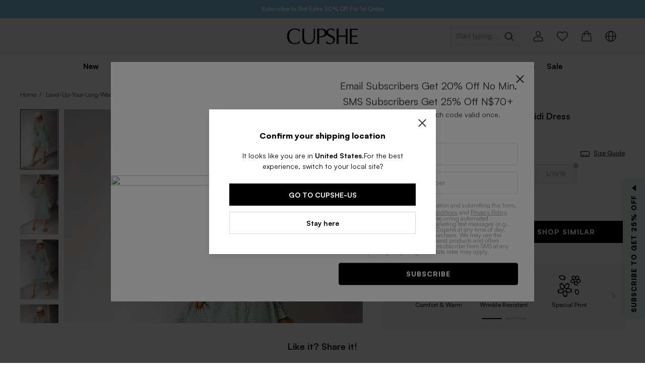

--- FILE ---
content_type: text/css; charset=UTF-8
request_url: https://nz.cupshe.com/css/pdp.css
body_size: 43656
content:
html{-webkit-tap-highlight-color:transparent}body{margin:0}a{text-decoration:none}button,input,textarea{color:inherit;font:inherit}[class*=c-]:focus,a:focus,button:focus,input:focus,textarea:focus{outline:0}.c-ellipsis{overflow:hidden;white-space:nowrap;text-overflow:ellipsis}.c-multi-ellipsis--l2{display:-webkit-box;overflow:hidden;text-overflow:ellipsis;-webkit-line-clamp:2;-webkit-box-orient:vertical}.c-multi-ellipsis--l3{display:-webkit-box;overflow:hidden;text-overflow:ellipsis;-webkit-line-clamp:3;-webkit-box-orient:vertical}.c-clearfix::after{display:table;clear:both;content:""}[class*=c-hairline]::after{position:absolute;-webkit-box-sizing:border-box;box-sizing:border-box;content:" ";pointer-events:none;top:-50%;right:-50%;bottom:-50%;left:-50%;border:0 solid #ebedf0;-webkit-transform:scale(.5);transform:scale(.5)}.c-hairline,.c-hairline--bottom,.c-hairline--left,.c-hairline--right,.c-hairline--surround,.c-hairline--top,.c-hairline--top-bottom{position:relative}.c-hairline--top::after{border-top-width:1px}.c-hairline--left::after{border-left-width:1px}.c-hairline--right::after{border-right-width:1px}.c-hairline--bottom::after{border-bottom-width:1px}.c-hairline--top-bottom::after,.c-hairline-unset--top-bottom::after{border-width:1px 0}.c-hairline--surround::after{border-width:1px}.pdp-title-innerText .newLabel{position:relative;top:-2px}.pdp-swiper .x-swiper{width:100%}@-webkit-keyframes c-slide-up-enter{from{-webkit-transform:translate3d(0,100%,0);transform:translate3d(0,100%,0)}}@keyframes c-slide-up-enter{from{-webkit-transform:translate3d(0,100%,0);transform:translate3d(0,100%,0)}}@-webkit-keyframes c-slide-up-leave{to{-webkit-transform:translate3d(0,100%,0);transform:translate3d(0,100%,0)}}@keyframes c-slide-up-leave{to{-webkit-transform:translate3d(0,100%,0);transform:translate3d(0,100%,0)}}@-webkit-keyframes c-slide-down-enter{from{-webkit-transform:translate3d(0,-100%,0);transform:translate3d(0,-100%,0)}}@keyframes c-slide-down-enter{from{-webkit-transform:translate3d(0,-100%,0);transform:translate3d(0,-100%,0)}}@-webkit-keyframes c-slide-down-leave{to{-webkit-transform:translate3d(0,-100%,0);transform:translate3d(0,-100%,0)}}@keyframes c-slide-down-leave{to{-webkit-transform:translate3d(0,-100%,0);transform:translate3d(0,-100%,0)}}@-webkit-keyframes c-slide-left-enter{from{-webkit-transform:translate3d(-100%,0,0);transform:translate3d(-100%,0,0)}}@keyframes c-slide-left-enter{from{-webkit-transform:translate3d(-100%,0,0);transform:translate3d(-100%,0,0)}}@-webkit-keyframes c-slide-left-leave{to{-webkit-transform:translate3d(-100%,0,0);transform:translate3d(-100%,0,0)}}@keyframes c-slide-left-leave{to{-webkit-transform:translate3d(-100%,0,0);transform:translate3d(-100%,0,0)}}@-webkit-keyframes c-slide-right-enter{from{-webkit-transform:translate3d(100%,0,0);transform:translate3d(100%,0,0)}}@keyframes c-slide-right-enter{from{-webkit-transform:translate3d(100%,0,0);transform:translate3d(100%,0,0)}}@-webkit-keyframes c-slide-right-leave{to{-webkit-transform:translate3d(100%,0,0);transform:translate3d(100%,0,0)}}@keyframes c-slide-right-leave{to{-webkit-transform:translate3d(100%,0,0);transform:translate3d(100%,0,0)}}@-webkit-keyframes c-fade-in{from{opacity:0}to{opacity:1}}@keyframes c-fade-in{from{opacity:0}to{opacity:1}}@-webkit-keyframes c-fade-out{from{opacity:1}to{opacity:0}}@keyframes c-fade-out{from{opacity:1}to{opacity:0}}@-webkit-keyframes c-rotate{from{-webkit-transform:rotate(0);transform:rotate(0)}to{-webkit-transform:rotate(360deg);transform:rotate(360deg)}}@keyframes c-rotate{from{-webkit-transform:rotate(0);transform:rotate(0)}to{-webkit-transform:rotate(360deg);transform:rotate(360deg)}}.c-fade-enter-active{-webkit-animation:.3s c-fade-in both ease-out;animation:.3s c-fade-in both ease-out}.c-fade-leave-active{-webkit-animation:.3s c-fade-out both ease-in;animation:.3s c-fade-out both ease-in}.c-slide-up-enter-active{-webkit-animation:c-slide-up-enter .3s both ease-out;animation:c-slide-up-enter .3s both ease-out}.c-slide-up-leave-active{-webkit-animation:c-slide-up-leave .3s both ease-in;animation:c-slide-up-leave .3s both ease-in}.c-slide-down-enter-active{-webkit-animation:c-slide-down-enter .3s both ease-out;animation:c-slide-down-enter .3s both ease-out}.c-slide-down-leave-active{-webkit-animation:c-slide-down-leave .3s both ease-in;animation:c-slide-down-leave .3s both ease-in}.c-slide-left-enter-active{-webkit-animation:c-slide-left-enter .3s both ease-out;animation:c-slide-left-enter .3s both ease-out}.c-slide-left-leave-active{-webkit-animation:c-slide-left-leave .3s both ease-in;animation:c-slide-left-leave .3s both ease-in}.c-slide-right-enter-active{-webkit-animation:c-slide-right-enter .3s both ease-out;animation:c-slide-right-enter .3s both ease-out}.c-slide-right-leave-active{-webkit-animation:c-slide-right-leave .3s both ease-in;animation:c-slide-right-leave .3s both ease-in}.c-muli{font-family:Muli,sans-serif!important;-webkit-font-smoothing:antialiased}.c-muli-light{font-family:Muli-Light,sans-serif!important;-webkit-font-smoothing:antialiased}.c-muli-bold{font-family:Muli-Bold,sans-serif!important;-webkit-font-smoothing:antialiased}.c-muli-semibold{font-family:Muli-SemiBold,sans-serif!important;-webkit-font-smoothing:antialiased}.c-muli-extrabold{font-family:Muli-ExtraBold,sans-serif!important;-webkit-font-smoothing:antialiased}.font-smoothing{-webkit-font-smoothing:antialiased}@font-face{font-weight:400;font-family:c-icon;font-style:normal;font-display:auto;src:url("[data-uri]")}.c-icon{position:relative;display:inline-block;font-style:normal;font-variant:normal;font-weight:400;font-size:inherit;line-height:inherit;font-family:c-icon,sans-serif!important;text-rendering:auto;-webkit-font-smoothing:antialiased}.c-icon::before{display:inline-block}.c-icon--country:before{content:"\e6f0"}.c-icon--password_on:before{content:"\e71e"}.c-icon--password_off:before{content:"\e71f"}.c-icon--sort:before{content:"\e733"}.c-icon--update_delete:before{content:"\e736"}.c-icon--video_full:before{content:"\e737"}.c-icon--video:before{content:"\e738"}.c-icon--menu:before{content:"\e720"}.c-icon--search:before{content:"\e721"}.c-icon--wishlist_nor:before{content:"\e722"}.c-icon--account:before{content:"\e723"}.c-icon--bag:before{content:"\e724"}.c-icon--arrow_down:before{content:"\e726"}.c-icon--arrow_up:before{content:"\e727"}.c-icon--arrow_left:before{content:"\e728"}.c-icon--arrow_right:before{content:"\e729"}.c-icon--minus:before{content:"\e72b"}.c-icon--close:before{content:"\e72e"}.c-icon--plus:before{content:"\e72f"}.c-icon--tick:before{content:"\e731"}.c-icon--left:before{content:"\e739"}.c-icon--right:before{content:"\e73a"}.c-icon--failure:before{content:"\e73b"}.c-icon--success:before{content:"\e73c"}.c-icon--question:before{content:"\e73d"}.c-icon--warning:before{content:"\e73e"}.c-icon--time:before{content:"\e73f"}.c-icon--points:before{content:"\e740"}.c-icon--filter:before{content:"\e741"}.c-icon--giftcard:before{content:"\e742"}.c-icon--sale:before{content:"\e743"}.c-icon--share:before{content:"\e744"}.c-icon--update:before{content:"\e745"}.c-icon--chat:before{content:"\e746"}.c-icon--email:before{content:"\e747"}.c-icon--ticket:before{content:"\e748"}.c-icon--delete:before{content:"\e74d"}.c-icon--copy:before{content:"\e74e"}.c-icon--iphone:before{content:"\e74f"}.c-icon--edit:before{content:"\e750"}.c-icon--info:before{content:"\e751"}.c-icon--package:before{content:"\e754"}.c-icon--safe:before{content:"\e752"}.c-icon--shippinginfo:before{content:"\e753"}.c-icon--sizefit:before{content:"\e755"}.c-icon--sizeguide:before{content:"\e756"}.c-icon--dislike:before{content:"\e757"}.c-icon--like:before{content:"\e758"}.c-icon--dislike_full:before{content:"\e759"}.c-icon--like_full:before{content:"\e75a"}.c-icon--star:before{content:"\e75b"}.c-icon--star_half:before{content:"\e75c"}.c-icon--star_full:before{content:"\e75d"}.c-icon--play:before{content:"\e75e"}.c-icon--pause:before{content:"\e75f"}.c-icon--addaddress:before{content:"\e760"}.c-icon--failure_full:before{content:"\e761"}.c-icon--success_full:before{content:"\e762"}.c-icon--left_full:before{content:"\e763"}.c-icon--right_full:before{content:"\e764"}.c-icon--question_full:before{content:"\e765"}.c-icon--info_full:before{content:"\e766"}.c-icon--giftcard_full:before{content:"\e767"}.c-icon--sale_full:before{content:"\e768"}.c-icon--account_sel:before{content:"\e769"}.c-icon--down_full:before{content:"\e76a"}.c-icon--account2_full:before{content:"\e76b"}.c-icon--delivery_full:before{content:"\e76c"}.c-icon--other_full:before{content:"\e76d"}.c-icon--package_full:before{content:"\e76e"}.c-icon--payment_full:before{content:"\e76f"}.c-icon--safe_full:before{content:"\e770"}.c-icon--update_full:before{content:"\e771"}.c-icon--size_full:before{content:"\e772"}.c-icon--sunchasers_full:before{content:"\e773"}.c-icon--ticket_full:before{content:"\e774"}.c-icon--returns_full:before{content:"\e775"}.c-icon--afterpay:before{content:"\e778"}.c-icon--birthday:before{content:"\e77a"}.c-icon--exclusivediscounts:before{content:"\e781"}.c-icon--freeshipping_fast:before{content:"\e785"}.c-icon--klarna:before{content:"\e78a"}.c-icon--freeshipping:before{content:"\e78b"}.c-icon--zahlen:before{content:"\e79b"}.c-icon--return_documents:before{content:"\e77e"}.c-icon--contact:before{content:"\e78d"}.c-icon--return_successde:before{content:"\e792"}.c-icon--return_successau:before{content:"\e793"}.c-icon--return_instructions:before{content:"\e798"}.c-icon--share_facebook:before{content:"\e79e"}.c-icon--share_linkin:before{content:"\e79f"}.c-icon--share_pinterest:before{content:"\e7a0"}.c-icon--share_instagram:before{content:"\e7a1"}.c-icon--share_tiktok:before{content:"\e7a2"}.c-icon--share_twitter:before{content:"\e7a3"}.c-icon--share_messenger:before{content:"\e7a4"}.c-icon--share_youtube:before{content:"\e7a5"}.c-icon--share_snapchat:before{content:"\e7a6"}.c-icon--share_whats:before{content:"\e7a7"}.c-icon--share_mail:before{content:"\e7a8"}.c-icon--nextstep:before{content:"\e7aa"}.c-icon--icon_shop:before{content:"\e7a9"}.c-icon--wishlist_pre:before{content:"\e7b0"}.c-icon__image{width:1em;height:1em;vertical-align:middle;-o-object-fit:contain;object-fit:contain}.c-tag{display:inline-block;height:36px;padding:0 8px;background-color:#f2f2f2;color:#333;font-size:14px;text-align:center;-webkit-user-select:none;-moz-user-select:none;-ms-user-select:none;user-select:none;line-height:36px;-webkit-box-sizing:border-box;box-sizing:border-box;font-family:Muli-Light,sans-serif!important;-webkit-font-smoothing:antialiased}.c-tag--checkable{cursor:pointer}.c-tag--checked{background-color:#e8f5fd;color:#1ea0f0;font-family:Muli-Bold,sans-serif!important;-webkit-font-smoothing:antialiased}.c-tag__close{margin-left:3px;font-size:12px;cursor:pointer}.c-stepper{display:-webkit-inline-box;display:-ms-inline-flexbox;display:inline-flex;-webkit-box-align:center;-ms-flex-align:center;align-items:center;-webkit-box-sizing:border-box;box-sizing:border-box;-webkit-user-select:none;-moz-user-select:none;-ms-user-select:none;user-select:none;background:#fff;border:1px solid #eaeaea;color:#333}.c-stepper__button{position:relative;cursor:pointer;vertical-align:middle;border:0;-webkit-box-sizing:border-box;box-sizing:border-box;height:30px;padding:0 9px;background:0 0}.c-stepper__button--disabled{color:#ededed;cursor:not-allowed}.c-stepper__input{display:inline-block;width:24px;padding:0;text-align:center;line-height:15px;font-size:12px;letter-spacing:normal;background:0 0;border:none;font-family:Muli-SemiBold,sans-serif!important;-webkit-font-smoothing:antialiased}.c-stepper__input--disabled{color:#a9a9a9}.c-stepper__icon{width:12px;height:12px;font-size:12px;line-height:12px}.c-rate{display:-webkit-inline-box;display:-ms-inline-flexbox;display:inline-flex;cursor:pointer;-webkit-user-select:none;-moz-user-select:none;-ms-user-select:none;user-select:none}.c-rate__item{position:relative}.c-rate__icon{display:block;width:1em;line-height:1em;color:#333}.c-rate__icon--half{position:absolute;top:0;left:0;overflow:hidden}.c-rate__icon--small{font-size:14px}.c-rate__icon--normal{font-size:16px}.c-rate__icon--large{font-size:24px}#pdp .c-rate__icon--full{color:#333}.c-rate__icon--disabled{color:#c8c9cc}.c-rate--disabled{cursor:not-allowed}.c-rate--readonly{cursor:inherit}.c-pagination{font-size:14px;text-align:center}.c-pagination__item{display:inline-block;width:32px;padding:12px 0;margin:0 8px;-webkit-box-sizing:border-box;box-sizing:border-box;cursor:pointer;color:#333;-webkit-user-select:none;-moz-user-select:none;-ms-user-select:none;user-select:none}.c-pagination__item--active{border-bottom:3px solid #000}.c-pagination__item--disabled{color:#cfcfcf;cursor:not-allowed}.c-pagination__item--ellipses{color:#cfcfcf;cursor:auto}.c-pagination__next,.c-pagination__prev{width:6px;height:10px}.c-input{display:inline-block;border:1px solid #d8d8d8;-webkit-box-sizing:border-box;box-sizing:border-box;background:#fff;-webkit-transition:border .1s;transition:border .1s;color:#333;cursor:text}.c-input--focused{border-color:#000}.c-input--readonly{cursor:inherit}.c-input--error{border-color:#fa5050}.c-input--disabled{background-color:#fafafa;cursor:not-allowed}.c-input__body{display:-webkit-box;display:-ms-flexbox;display:flex;-webkit-box-align:center;-ms-flex-align:center;align-items:center;max-height:100%;height:100%;font-size:0;-webkit-box-sizing:border-box;box-sizing:border-box}.c-input__body--normal{padding:12px}.c-input__body--small{padding:8px 10px}.c-input__body--word-limit{padding-bottom:0}.c-input__prefix{padding-right:8px}.c-input__suffix{padding-left:8px}.c-input__prefix,.c-input__suffix{color:#333;cursor:pointer}.c-input__prefix .c-icon,.c-input__suffix .c-icon{font-size:16px}.c-input__mark{font-size:14px;line-height:18px;color:#fa5050;font-family:Muli-Light,sans-serif!important;-webkit-font-smoothing:antialiased}.c-input__control{border:0;padding:0;width:100%;height:18px;font-size:14px;line-height:18px;background:0 0;cursor:inherit;font-family:Muli-Light,sans-serif!important;-webkit-font-smoothing:antialiased}.c-input__control--textarea{height:auto;line-height:18px;resize:none}.c-input__control::-webkit-input-placeholder{color:#999;-webkit-text-fill-color:#999}.c-input__control::-moz-placeholder{color:#999;-webkit-text-fill-color:#999}.c-input__control:-ms-input-placeholder{color:#999;-webkit-text-fill-color:#999}.c-input__control::-ms-input-placeholder{color:#999;-webkit-text-fill-color:#999}.c-input__control::placeholder,.c-input__control:disabled{color:#999;-webkit-text-fill-color:#999}.c-input__word-limit{padding:4px;font-size:12px;line-height:15px;text-align:right;color:#999;font-family:Muli-Light,sans-serif!important;-webkit-font-smoothing:antialiased}.c-collapse-item{position:relative}.c-collapse-item--border::after{position:absolute;-webkit-box-sizing:border-box;box-sizing:border-box;content:" ";pointer-events:none;top:0;right:16px;left:16px;border-top:1px solid #ebedf0;-webkit-transform:scaleY(.5);transform:scaleY(.5)}.c-collapse-item__title{display:-webkit-box;display:-ms-flexbox;display:flex;padding:0 16px;-webkit-box-align:center;-ms-flex-align:center;align-items:center}.c-collapse-item__title .c-collapse-item__right-icon::before{color:#999;-webkit-transform:rotate(0);transform:rotate(0);-webkit-transition:all .3s;transition:all .3s}.c-collapse-item__title--light{background-color:#fff}.c-collapse-item__title--dark{background-color:#f2f2f2}.c-collapse-item__title--normal{height:56px}.c-collapse-item__title--small{height:44px}.c-collapse-item__title::after{right:16px;display:none}.c-collapse-item__title--expanded .c-collapse-item__right-icon::before{-webkit-transform:rotate(180deg);transform:rotate(180deg);color:#333}.c-collapse-item__title--expanded::after{display:block}.c-collapse-item__title--borderless::after{display:none}.c-collapse-item__title--disabled{cursor:not-allowed}.c-collapse-item__title--disabled,.c-collapse-item__title--disabled .c-collapse-item__right-icon{color:#c8c9cc}.c-collapse-item__title-content{-webkit-box-flex:1;-ms-flex:1;flex:1;font-size:14px;color:#333;font-family:Muli-Bold,sans-serif!important;-webkit-font-smoothing:antialiased}.c-collapse-item__wrapper{overflow:hidden;-webkit-transition:height .3s ease-in-out;transition:height .3s ease-in-out;will-change:height}.c-collapse-item__wrapper--light{background-color:#fff}.c-collapse-item__wrapper--dark{background-color:#fafafa}.c-collapse-item__content{padding:16px;color:#333;font-size:14px;line-height:21px;font-family:Muli-Light,sans-serif!important;-webkit-font-smoothing:antialiased}.c-cell{position:relative;display:-webkit-box;display:-ms-flexbox;display:flex;-webkit-box-sizing:border-box;box-sizing:border-box;width:100%;padding:10px 16px;overflow:hidden;color:#323233;font-size:14px;line-height:24px;background-color:#fff}.c-cell::after{position:absolute;-webkit-box-sizing:border-box;box-sizing:border-box;content:" ";pointer-events:none;right:16px;bottom:0;left:16px;border-bottom:1px solid #ebedf0;-webkit-transform:scaleY(.5);transform:scaleY(.5)}.c-cell--borderless::after,.c-cell:last-child::after{display:none}.c-cell__label{margin-top:4px;color:#969799;font-size:12px;line-height:18px}.c-cell__title,.c-cell__value{-webkit-box-flex:1;-ms-flex:1;flex:1}.c-cell__value{position:relative;overflow:hidden;color:#969799;text-align:right;vertical-align:middle;word-wrap:break-word}.c-cell__value--alone{color:#323233;text-align:left}.c-cell__left-icon,.c-cell__right-icon{height:24px;font-size:16px;line-height:24px}.c-cell__left-icon{margin-right:4px}.c-cell__right-icon{margin-left:4px;color:#969799}.c-cell--clickable{cursor:pointer}.c-cell--clickable:active{background-color:#f2f3f5}.c-cell--required{overflow:visible}.c-cell--required::before{position:absolute;left:8px;color:#ee0a24;font-size:14px;content:"*"}.c-cell--center{-webkit-box-align:center;-ms-flex-align:center;align-items:center}.c-cell--large{padding-top:16px;padding-bottom:16px}.c-cell--large .c-cell__title{font-size:18px}.c-cell--large .c-cell__label{font-size:14px}.c-avatar{position:relative;display:-webkit-inline-box;display:-ms-inline-flexbox;display:inline-flex;border-radius:50%;-webkit-box-align:center;-ms-flex-align:center;align-items:center;-webkit-box-pack:center;-ms-flex-pack:center;justify-content:center;background:#f2f2f2}.c-avatar__text{color:#999;line-height:1.6em;font-family:Muli-Bold,sans-serif!important;-webkit-font-smoothing:antialiased}@media (min-width:768px){.c-avatar{width:60px;height:60px;font-size:36px}}@media (max-width:768px){.c-avatar{width:40px;height:40px;font-size:18px}}.c-avatar__badge{position:absolute;bottom:0;right:0;-webkit-transform:translate(15%,15%);transform:translate(15%,15%);-webkit-transform-origin:100%;transform-origin:100%}@media (min-width:768px){.c-avatar__badge{font-size:20px}}@media (max-width:768px){.c-avatar__badge{font-size:16px}}.c-overlay{position:fixed;top:0;left:0;z-index:101;width:100%;height:100%;background-color:rgba(0,0,0,.5)}.c-overflow-hidden{overflow:hidden!important}.c-popup{position:fixed;overflow-y:auto;background-color:#fff;-webkit-transition:-webkit-transform .3s;transition:-webkit-transform .3s;transition:transform .3s;transition:transform .3s,-webkit-transform .3s;-webkit-overflow-scrolling:touch}.c-popup--center{top:50%;left:50%;-webkit-transform:translate3d(-50%,-50%,0);transform:translate3d(-50%,-50%,0)}.c-popup--top{top:0;left:0;width:100%}.c-popup--right{top:50%;right:0;height:100%;-webkit-transform:translate3d(0,-50%,0);transform:translate3d(0,-50%,0)}.c-popup--bottom{bottom:0;left:0;width:100%}.c-popup--left{top:50%;left:0;height:100%;-webkit-transform:translate3d(0,-50%,0);transform:translate3d(0,-50%,0)}.c-popup-slide-bottom-enter-active,.c-popup-slide-left-enter-active,.c-popup-slide-right-enter-active,.c-popup-slide-top-enter-active{-webkit-transition-timing-function:ease-out;transition-timing-function:ease-out}.c-popup-slide-bottom-leave-active,.c-popup-slide-left-leave-active,.c-popup-slide-right-leave-active,.c-popup-slide-top-leave-active{-webkit-transition-timing-function:ease-in;transition-timing-function:ease-in}.c-popup-slide-top-enter-from,.c-popup-slide-top-leave-active{-webkit-transform:translate3d(0,-100%,0);transform:translate3d(0,-100%,0)}.c-popup-slide-right-enter-from,.c-popup-slide-right-leave-active{-webkit-transform:translate3d(100%,-50%,0);transform:translate3d(100%,-50%,0)}.c-popup-slide-bottom-enter-from,.c-popup-slide-bottom-leave-active{-webkit-transform:translate3d(0,100%,0);transform:translate3d(0,100%,0)}.c-popup-slide-left-enter-from,.c-popup-slide-left-leave-active{-webkit-transform:translate3d(-100%,-50%,0);transform:translate3d(-100%,-50%,0)}.c-popup__close-icon{position:absolute;z-index:1;color:#333;line-height:20px;font-size:20px;cursor:pointer}.c-popup__close-icon:active{color:#969799}.c-popup__close-icon--top-left{top:18px;left:16px}.c-popup__close-icon--top-right{top:18px;right:16px}.c-popup__close-icon--bottom-left{bottom:16px;left:16px}.c-popup__close-icon--bottom-right{right:16px;bottom:16px}.c-toast{display:-webkit-box;display:-ms-flexbox;display:flex;-webkit-box-orient:vertical;-webkit-box-direction:normal;-ms-flex-direction:column;flex-direction:column;-webkit-box-align:center;-ms-flex-align:center;align-items:center;-webkit-box-pack:center;-ms-flex-pack:center;justify-content:center;-webkit-box-sizing:border-box;box-sizing:border-box;-webkit-transition:all .2s;transition:all .2s;min-width:120px;padding:16px;color:#fff;white-space:pre-wrap;text-align:center;background-color:rgba(0,0,0,.7)}@media (min-width:769px){.c-toast{max-width:260px}}@media (max-width:768px){.c-toast{max-width:200px}}.c-toast--unclickable{overflow:hidden;cursor:not-allowed}.c-toast--unclickable *{pointer-events:none}.c-toast--html,.c-toast--text{width:-webkit-fit-content;width:-moz-fit-content;width:fit-content;min-width:unset;min-height:0;padding:12px 16px}.c-toast--html .c-toast__text,.c-toast--text .c-toast__text{margin-top:0}.c-toast--top{top:20%}.c-toast--bottom{top:auto;bottom:20%}@media (min-width:769px){.c-toast__icon{font-size:40px;line-height:40px}}@media (max-width:768px){.c-toast__icon{font-size:36px;line-height:36px}}.c-toast__text{margin-top:9px;font-size:12px;line-height:18px;font-family:Muli-Bold,sans-serif!important;-webkit-font-smoothing:antialiased}.c-toast__icon+.c-toast__text{font-size:14px;line-height:21px;font-family:Muli-Light,sans-serif!important;-webkit-font-smoothing:antialiased}.c-select{display:inline-block;cursor:pointer}.c-select__control{width:100%}.c-select__arrow{color:#999}.c-select__arrow--active{-webkit-transform:rotate(180deg);transform:rotate(180deg);color:#333}.c-select__content{padding:4px 0;border:1px solid #e8e8e8;-webkit-box-sizing:border-box;box-sizing:border-box;overflow-y:scroll}.c-select__option{font-size:14px;height:36px;padding:0 12px;line-height:36px;cursor:pointer;-webkit-user-select:none;-moz-user-select:none;-ms-user-select:none;user-select:none;color:#333;font-family:Muli-Light,sans-serif!important;-webkit-font-smoothing:antialiased}.c-select__option:not(.c-select__option--disabled):hover{background-color:#f2f2f2;font-family:Muli-Bold,sans-serif!important;-webkit-font-smoothing:antialiased}.c-select__option--selected{font-family:Muli-Bold,sans-serif!important;-webkit-font-smoothing:antialiased}.c-select__option--disabled{background-color:#fafafa;cursor:not-allowed;color:#999}.c-select--disabled{cursor:not-allowed}.c-popover{position:absolute;overflow:visible;color:#333;background-color:transparent;-webkit-transition:opacity .15s,-webkit-transform .15s;transition:opacity .15s,-webkit-transform .15s;transition:opacity .15s,transform .15s;transition:opacity .15s,transform .15s,-webkit-transform .15s}.c-popover__wrapper{display:inline-block}.c-popover__arrow{position:absolute;width:0;height:0;border-color:transparent;border-style:solid;color:#fff;border-width:6px}.c-popover__content{overflow:hidden;background-color:#fff;-webkit-box-shadow:0 2px 10px 0 rgba(0,0,0,.12);box-shadow:0 2px 10px 0 rgba(0,0,0,.12)}.c-popover__action{position:relative;display:-webkit-box;display:-ms-flexbox;display:flex;-webkit-box-align:center;-ms-flex-align:center;align-items:center;-webkit-box-sizing:border-box;box-sizing:border-box;width:128px;height:44px;padding:0 16px;font-size:14px;line-height:20px;cursor:pointer}.c-popover__action:active{background-color:#f2f3f5}.c-popover__action--disabled{color:#c8c9cc;cursor:not-allowed}.c-popover__action--disabled:active{background-color:transparent}.c-popover__action:last-child .c-popover__action-text::after{display:none}.c-popover__action-text{display:-webkit-box;display:-ms-flexbox;display:flex;-webkit-box-flex:1;-ms-flex:1;flex:1;-webkit-box-align:center;-ms-flex-align:center;align-items:center;-webkit-box-pack:center;-ms-flex-pack:center;justify-content:center;height:100%}.c-popover__action-icon{margin-right:8px;font-size:20px}.c-popover__action--with-icon .c-popover__action-text{-webkit-box-pack:start;-ms-flex-pack:start;justify-content:flex-start}.c-popover[data-popper-placement^=top] .c-popover__arrow{bottom:0;border-top-color:currentColor;border-bottom-width:0;-webkit-transform:translate(-50%,100%);transform:translate(-50%,100%)}.c-popover[data-popper-placement=top]{-webkit-transform-origin:50% 100%;transform-origin:50% 100%}.c-popover[data-popper-placement=top] .c-popover__arrow{left:50%}.c-popover[data-popper-placement=top-start]{-webkit-transform-origin:0 100%;transform-origin:0 100%}.c-popover[data-popper-placement=top-start] .c-popover__arrow{left:16px}.c-popover[data-popper-placement=top-end]{-webkit-transform-origin:100% 100%;transform-origin:100% 100%}.c-popover[data-popper-placement=top-end] .c-popover__arrow{right:16px}.c-popover[data-popper-placement^=left] .c-popover__arrow{right:0;border-right-width:0;border-left-color:currentColor;-webkit-transform:translate(100%,-50%);transform:translate(100%,-50%)}.c-popover[data-popper-placement=left]{-webkit-transform-origin:100% 50%;transform-origin:100% 50%}.c-popover[data-popper-placement=left] .c-popover__arrow{top:50%}.c-popover[data-popper-placement=left-start]{-webkit-transform-origin:100% 0;transform-origin:100% 0}.c-popover[data-popper-placement=left-start] .c-popover__arrow{top:16px}.c-popover[data-popper-placement=left-end]{-webkit-transform-origin:100% 100%;transform-origin:100% 100%}.c-popover[data-popper-placement=left-end] .c-popover__arrow{bottom:16px}.c-popover[data-popper-placement^=right] .c-popover__arrow{left:0;border-right-color:currentColor;border-left-width:0;-webkit-transform:translate(-100%,-50%);transform:translate(-100%,-50%)}.c-popover[data-popper-placement=right]{-webkit-transform-origin:0 50%;transform-origin:0 50%}.c-popover[data-popper-placement=right] .c-popover__arrow{top:50%}.c-popover[data-popper-placement=right-start]{-webkit-transform-origin:0 0;transform-origin:0 0}.c-popover[data-popper-placement=right-start] .c-popover__arrow{top:16px}.c-popover[data-popper-placement=right-end]{-webkit-transform-origin:0 100%;transform-origin:0 100%}.c-popover[data-popper-placement=right-end] .c-popover__arrow{bottom:16px}.c-popover[data-popper-placement^=bottom] .c-popover__arrow{top:0;border-top-width:0;border-bottom-color:currentColor;-webkit-transform:translate(-50%,-100%);transform:translate(-50%,-100%)}.c-popover[data-popper-placement=bottom]{-webkit-transform-origin:50% 0;transform-origin:50% 0}.c-popover[data-popper-placement=bottom] .c-popover__arrow{left:50%}.c-popover[data-popper-placement=bottom-start]{-webkit-transform-origin:0 0;transform-origin:0 0}.c-popover[data-popper-placement=bottom-start] .c-popover__arrow{left:16px}.c-popover[data-popper-placement=bottom-end]{-webkit-transform-origin:100% 0;transform-origin:100% 0}.c-popover[data-popper-placement=bottom-end] .c-popover__arrow{right:16px}.c-popover-zoom-enter-from,.c-popover-zoom-leave-active{-webkit-transform:scale(.8);transform:scale(.8);opacity:0}.c-popover-zoom-enter-active{-webkit-transition-timing-function:ease-out;transition-timing-function:ease-out}.c-popover-zoom-leave-active{-webkit-transition-timing-function:ease-in;transition-timing-function:ease-in}.c-action-sheet{display:-webkit-box;display:-ms-flexbox;display:flex;-webkit-box-orient:vertical;-webkit-box-direction:normal;-ms-flex-direction:column;flex-direction:column;max-height:80%;overflow:hidden;color:#333}.c-action-sheet__content{padding:16px 0;-webkit-box-flex:1;-ms-flex:1 auto;flex:1 auto;overflow-y:auto;-webkit-overflow-scrolling:touch}.c-action-sheet__item{display:block;width:100%;height:44px;font-size:14px;background:#fff;color:#333;border:none;cursor:pointer;font-family:Muli-Light,sans-serif!important;-webkit-font-smoothing:antialiased;line-height:18px}.c-action-sheet__item:active{background-color:#f2f3f5}.c-action-sheet__item--disabled{color:#c8c9cc;cursor:not-allowed}.c-action-sheet__item--disabled:active{background-color:#fff}.c-action-sheet__item--active{font-family:Muli-Bold,sans-serif!important;-webkit-font-smoothing:antialiased}.c-action-sheet__header{-ms-flex-negative:0;flex-shrink:0;font-weight:500;font-size:16px;line-height:48px;text-align:center}.c-alert{padding:8px 12px;text-align:left}.c-alert__title{margin-bottom:4px;font-size:14px;line-height:21px;font-family:Muli-Bold,sans-serif!important;-webkit-font-smoothing:antialiased}.c-alert__content{font-size:12px;line-height:15px;font-family:Muli-Light,sans-serif!important;-webkit-font-smoothing:antialiased}.c-alert--success{color:#00b45a;background-color:#d9f4e7}.c-alert--error{color:#fa5050;background-color:#ffe5e5}.c-alert--info{color:#1ea0f0;background-color:#ddf1fd}.c-alert--default{color:#333;background-color:#f7f7f7}.c-badge{display:inline-block;-webkit-box-sizing:border-box;box-sizing:border-box;min-width:16px;padding:0 3px;color:#fff;font-size:12px;line-height:1.2;text-align:center;background:#333;border:1px solid #fafafa;border-radius:999px;font-family:Muli-SemiBold,sans-serif!important;-webkit-font-smoothing:antialiased}.c-badge--fixed{position:absolute;-webkit-transform-origin:100%;transform-origin:100%}.c-badge--top-left{top:0;left:0;-webkit-transform:translate(-50%,-50%);transform:translate(-50%,-50%)}.c-badge--top-right{top:0;right:0;-webkit-transform:translate(50%,-50%);transform:translate(50%,-50%)}.c-badge--bottom-left{bottom:0;left:0;-webkit-transform:translate(-50%,50%);transform:translate(-50%,50%)}.c-badge--bottom-right{bottom:0;right:0;-webkit-transform:translate(50%,50%);transform:translate(50%,50%)}.c-badge--dot{width:8px;min-width:0;height:8px;background:#333;border-radius:100%;border:none;padding:0}.c-badge__wrapper{position:relative;display:inline-block}.c-breadcrumb{display:inline-block;font-size:12px;line-height:15px;font-family:Muli-Light,sans-serif!important;-webkit-font-smoothing:antialiased}.c-breadcrumb__item:last-child .c-breadcrumb__link,.c-breadcrumb__item:last-child .c-breadcrumb__text{color:#999}.c-breadcrumb__item:last-child .c-breadcrumb__separator{display:none}.c-breadcrumb__link,.c-breadcrumb__text{color:#333}.c-breadcrumb__link{cursor:pointer}.c-breadcrumb__text{cursor:default}.c-breadcrumb__separator{margin:0 6px}.c-loading{position:relative;color:inherit;font-size:0;vertical-align:middle}.c-loading__spinner{position:relative;display:inline-block;width:30px;max-width:100%;height:30px;max-height:100%;vertical-align:middle;-webkit-animation:c-rotate 2s linear infinite;animation:c-rotate 2s linear infinite}.c-loading__circular{display:block;width:100%;height:100%}.c-loading__circular circle{-webkit-animation:c-circular 1.5s ease-in-out infinite;animation:c-circular 1.5s ease-in-out infinite;stroke:currentColor;stroke-width:3;stroke-linecap:round}@-webkit-keyframes c-circular{0%{stroke-dasharray:1,200;stroke-dashoffset:0}50%{stroke-dasharray:90,150;stroke-dashoffset:-40}100%{stroke-dasharray:90,150;stroke-dashoffset:-120}}@keyframes c-circular{0%{stroke-dasharray:1,200;stroke-dashoffset:0}50%{stroke-dasharray:90,150;stroke-dashoffset:-40}100%{stroke-dasharray:90,150;stroke-dashoffset:-120}}.c-button{position:relative;display:inline-block;-webkit-box-sizing:border-box;box-sizing:border-box;height:44px;margin:0;line-height:1.2;text-align:center;border-radius:0;cursor:pointer;-webkit-user-select:none;-moz-user-select:none;-ms-user-select:none;user-select:none;letter-spacing:1px;-webkit-appearance:none;z-index:1;font-family:Muli-Bold,sans-serif!important;-webkit-font-smoothing:antialiased}.c-button::before{position:absolute;display:block;top:0;left:0;right:0;bottom:0;width:100%;height:100%;content:" ";z-index:-1}.c-button:active::before{opacity:.1}.c-button--disabled::before,.c-button--loading::before{display:none}.c-button--primary{color:#fff;background-color:#000;border:1px solid #000}.c-button--primary:not(.c-button--loading).c-button--cover{background-color:#fff;-webkit-transition-duration:.45s;transition-duration:.45s;-webkit-transition-property:color,border;transition-property:color,border;-webkit-transition-timing-function:cubic-bezier(.785,.135,.15,.86);transition-timing-function:cubic-bezier(.785,.135,.15,.86)}.c-button--primary:not(.c-button--loading).c-button--cover::before{background:#000;-webkit-transform-origin:left center;transform-origin:left center;-webkit-transform:scale(1,1);transform:scale(1,1);-webkit-transition:-webkit-transform .45s cubic-bezier(.785,.135,.15,.86);transition:-webkit-transform .45s cubic-bezier(.785,.135,.15,.86);transition:transform .45s cubic-bezier(.785,.135,.15,.86);transition:transform .45s cubic-bezier(.785,.135,.15,.86),-webkit-transform .45s cubic-bezier(.785,.135,.15,.86)}.c-button--primary:not(.c-button--loading).c-button--cover:hover{color:#000;border-color:#000}.c-button--primary:not(.c-button--loading).c-button--cover:hover::before{-webkit-transform-origin:right center;transform-origin:right center;-webkit-transform:scale(0,1);transform:scale(0,1)}.c-button--default{color:#000;background-color:#fff;border:1px solid #000}.c-button--default:not(.c-button--loading).c-button--cover{background-color:#000;-webkit-transition-duration:.45s;transition-duration:.45s;-webkit-transition-property:color,border;transition-property:color,border;-webkit-transition-timing-function:cubic-bezier(.785,.135,.15,.86);transition-timing-function:cubic-bezier(.785,.135,.15,.86)}.c-button--default:not(.c-button--loading).c-button--cover::before{background:#fff;-webkit-transform-origin:left center;transform-origin:left center;-webkit-transform:scale(1,1);transform:scale(1,1);-webkit-transition:-webkit-transform .45s cubic-bezier(.785,.135,.15,.86);transition:-webkit-transform .45s cubic-bezier(.785,.135,.15,.86);transition:transform .45s cubic-bezier(.785,.135,.15,.86);transition:transform .45s cubic-bezier(.785,.135,.15,.86),-webkit-transform .45s cubic-bezier(.785,.135,.15,.86)}.c-button--default:not(.c-button--loading).c-button--cover:hover{color:#fff;border-color:#fff}.c-button--default:not(.c-button--loading).c-button--cover:hover::before{-webkit-transform-origin:right center;transform-origin:right center;-webkit-transform:scale(0,1);transform:scale(0,1)}.c-button--ghost{border-color:#d8d8d8;background-color:transparent}.c-button--ghost.c-button--primary{color:#000}.c-button--large{padding:13px 20px}@media (min-width:769px){.c-button--large{height:48px;font-size:18px}}@media (max-width:768px){.c-button--large{height:44px;font-size:14px}}.c-button--large .c-button__loading{width:20px;height:20px}.c-button--normal{padding:13px 20px}@media (min-width:769px){.c-button--normal{height:44px;font-size:14px}}@media (max-width:768px){.c-button--normal{height:36px;font-size:12px}}.c-button--normal .c-button__loading{width:20px;height:20px}.c-button--small{padding:6px 8px;height:28px;font-size:12px}.c-button--small .c-button__loading{width:16px;height:16px}.c-button__loading{color:inherit}.c-button--block{display:block;width:100%}.c-button--disabled{cursor:not-allowed;background:#d8d8d8;border:1px solid #d8d8d8;color:#fff}.c-button--loading{cursor:default}.c-button__content{display:-webkit-box;display:-ms-flexbox;display:flex;-webkit-box-align:center;-ms-flex-align:center;align-items:center;-webkit-box-pack:center;-ms-flex-pack:center;justify-content:center;height:100%}.c-button__content::before{content:" "}.c-button__icon{font-size:1.2em;line-height:inherit}.c-button__icon+.c-button__text,.c-button__loading+.c-button__text,.c-button__text+.c-button__icon,.c-button__text+.c-button__loading{margin-left:4px}.c-dialog{top:45%;left:50%;overflow:hidden;background-color:#fff;-webkit-backface-visibility:hidden;backface-visibility:hidden;-webkit-transition:.3s;transition:.3s;-webkit-transition-property:opacity,-webkit-transform;transition-property:opacity,-webkit-transform;transition-property:transform,opacity;transition-property:transform,opacity,-webkit-transform}@media (max-width:768px){.c-dialog{width:312px;max-height:90vh}}@media (min-width:769px){.c-dialog{max-width:896px;min-width:440px}}.c-dialog__content{color:#333;text-align:center}@media (min-width:769px){.c-dialog__content{padding:40px}}@media (max-width:768px){.c-dialog__content{padding:40px 24px 32px}}.c-dialog__title{letter-spacing:1px;font-family:Muli-Bold,sans-serif!important;-webkit-font-smoothing:antialiased}@media (min-width:769px){.c-dialog__title{font-size:18px;line-height:23px}}@media (max-width:768px){.c-dialog__title{font-size:14px;line-height:18px}}.c-dialog__message{-webkit-box-flex:1;-ms-flex:1;flex:1;max-height:60vh;overflow-y:auto;font-size:14px;line-height:21px;white-space:pre-wrap;word-wrap:break-word;-webkit-overflow-scrolling:touch;font-family:Muli-SemiBold,sans-serif!important;-webkit-font-smoothing:antialiased}.c-dialog__message--has-title{font-family:Muli-Light,sans-serif!important;-webkit-font-smoothing:antialiased}@media (max-width:768px){.c-dialog__message--has-title{font-size:12px;margin-top:16px}}@media (min-width:769px){.c-dialog__message--has-title{margin-top:20px}}.c-dialog__footer{display:-webkit-box;display:-ms-flexbox;display:flex;overflow:hidden;-webkit-user-select:none;-moz-user-select:none;-ms-user-select:none;user-select:none}@media (max-width:768px){.c-dialog__footer{margin-top:24px}}@media (min-width:769px){.c-dialog__footer{margin-top:32px}}.c-dialog__cancel,.c-dialog__confirm{-webkit-box-flex:1;-ms-flex:1;flex:1;height:44px}.c-dialog__cancel{margin-right:10px}.c-dialog-bounce-enter-from{-webkit-transform:translate3d(-50%,-50%,0 scale(.7));transform:translate3d(-50%,-50%,0 scale(.7));opacity:0}.c-dialog-bounce-leave-active{-webkit-transform:translate3d(-50%,-50%,0 scale(.9));transform:translate3d(-50%,-50%,0 scale(.9));opacity:0}.c-cell-group{background-color:#fff}.c-cell-group--inset{margin:0 16px;border-radius:8px;overflow:hidden}.c-cell-group__title{padding:16px 16px 8px;color:#969799;font-size:14px;line-height:16px}.c-cell-group__title--inset{padding:16px 16px 8px}.c-checkbox-group--horizontal{display:-webkit-box;display:-ms-flexbox;display:flex;-ms-flex-wrap:wrap;flex-wrap:wrap}.c-checkbox{display:-webkit-box;display:-ms-flexbox;display:flex;-webkit-box-align:center;-ms-flex-align:center;align-items:center;overflow:hidden;cursor:pointer;-webkit-user-select:none;-moz-user-select:none;-ms-user-select:none;user-select:none;font-family:Muli-Light,sans-serif!important;-webkit-font-smoothing:antialiased}.c-checkbox--disabled{cursor:not-allowed}.c-checkbox--horizontal{margin-right:16px}.c-checkbox__icon{-webkit-box-flex:0;-ms-flex:none;flex:none;font-size:24px;line-height:1em;cursor:pointer}.c-checkbox__icon .c-icon{display:block;-webkit-box-sizing:border-box;box-sizing:border-box;width:16px;height:16px;color:transparent;font-size:12px;line-height:1.25;text-align:center;border:1px solid #e8e8e8;background:#fff}.c-checkbox__icon--checked .c-icon{color:#fff;background-color:#333;border-color:#333}.c-checkbox__icon--disabled{cursor:not-allowed}.c-checkbox__icon--disabled .c-icon{background-color:#fafafa;border-color:#d8d8d8}.c-checkbox__icon--disabled.c-checkbox__icon--checked .c-icon{color:#c8c9cc}.c-checkbox__label{margin-left:8px;font-size:14px;line-height:24px;color:#333}.c-checkbox__label--disabled{color:#969799}.c-row{display:-webkit-box;display:-ms-flexbox;display:flex;-ms-flex-wrap:wrap;flex-wrap:wrap}.c-row--nowrap{-ms-flex-wrap:nowrap;flex-wrap:nowrap}.c-row--justify-center{-webkit-box-pack:center;-ms-flex-pack:center;justify-content:center}.c-row--justify-end{-webkit-box-pack:end;-ms-flex-pack:end;justify-content:flex-end}.c-row--justify-space-between{-webkit-box-pack:justify;-ms-flex-pack:justify;justify-content:space-between}.c-row--justify-space-around{-ms-flex-pack:distribute;justify-content:space-around}.c-row--align-center{-webkit-box-align:center;-ms-flex-align:center;align-items:center}.c-row--align-bottom{-webkit-box-align:end;-ms-flex-align:end;align-items:flex-end}.c-col{display:block;-webkit-box-sizing:border-box;box-sizing:border-box;min-height:1px}.c-col--1{-webkit-box-flex:0;-ms-flex:0 0 4.16666667%;flex:0 0 4.16666667%;max-width:4.16666667%}.c-col--offset-1{margin-left:4.16666667%}.c-col--2{-webkit-box-flex:0;-ms-flex:0 0 8.33333333%;flex:0 0 8.33333333%;max-width:8.33333333%}.c-col--offset-2{margin-left:8.33333333%}.c-col--3{-webkit-box-flex:0;-ms-flex:0 0 12.5%;flex:0 0 12.5%;max-width:12.5%}.c-col--offset-3{margin-left:12.5%}.c-col--4{-webkit-box-flex:0;-ms-flex:0 0 16.66666667%;flex:0 0 16.66666667%;max-width:16.66666667%}.c-col--offset-4{margin-left:16.66666667%}.c-col--5{-webkit-box-flex:0;-ms-flex:0 0 20.83333333%;flex:0 0 20.83333333%;max-width:20.83333333%}.c-col--offset-5{margin-left:20.83333333%}.c-col--6{-webkit-box-flex:0;-ms-flex:0 0 25%;flex:0 0 25%;max-width:25%}.c-col--offset-6{margin-left:25%}.c-col--7{-webkit-box-flex:0;-ms-flex:0 0 29.16666667%;flex:0 0 29.16666667%;max-width:29.16666667%}.c-col--offset-7{margin-left:29.16666667%}.c-col--8{-webkit-box-flex:0;-ms-flex:0 0 33.33333333%;flex:0 0 33.33333333%;max-width:33.33333333%}.c-col--offset-8{margin-left:33.33333333%}.c-col--9{-webkit-box-flex:0;-ms-flex:0 0 37.5%;flex:0 0 37.5%;max-width:37.5%}.c-col--offset-9{margin-left:37.5%}.c-col--10{-webkit-box-flex:0;-ms-flex:0 0 41.66666667%;flex:0 0 41.66666667%;max-width:41.66666667%}.c-col--offset-10{margin-left:41.66666667%}.c-col--11{-webkit-box-flex:0;-ms-flex:0 0 45.83333333%;flex:0 0 45.83333333%;max-width:45.83333333%}.c-col--offset-11{margin-left:45.83333333%}.c-col--12{-webkit-box-flex:0;-ms-flex:0 0 50%;flex:0 0 50%;max-width:50%}.c-col--offset-12{margin-left:50%}.c-col--13{-webkit-box-flex:0;-ms-flex:0 0 54.16666667%;flex:0 0 54.16666667%;max-width:54.16666667%}.c-col--offset-13{margin-left:54.16666667%}.c-col--14{-webkit-box-flex:0;-ms-flex:0 0 58.33333333%;flex:0 0 58.33333333%;max-width:58.33333333%}.c-col--offset-14{margin-left:58.33333333%}.c-col--15{-webkit-box-flex:0;-ms-flex:0 0 62.5%;flex:0 0 62.5%;max-width:62.5%}.c-col--offset-15{margin-left:62.5%}.c-col--16{-webkit-box-flex:0;-ms-flex:0 0 66.66666667%;flex:0 0 66.66666667%;max-width:66.66666667%}.c-col--offset-16{margin-left:66.66666667%}.c-col--17{-webkit-box-flex:0;-ms-flex:0 0 70.83333333%;flex:0 0 70.83333333%;max-width:70.83333333%}.c-col--offset-17{margin-left:70.83333333%}.c-col--18{-webkit-box-flex:0;-ms-flex:0 0 75%;flex:0 0 75%;max-width:75%}.c-col--offset-18{margin-left:75%}.c-col--19{-webkit-box-flex:0;-ms-flex:0 0 79.16666667%;flex:0 0 79.16666667%;max-width:79.16666667%}.c-col--offset-19{margin-left:79.16666667%}.c-col--20{-webkit-box-flex:0;-ms-flex:0 0 83.33333333%;flex:0 0 83.33333333%;max-width:83.33333333%}.c-col--offset-20{margin-left:83.33333333%}.c-col--21{-webkit-box-flex:0;-ms-flex:0 0 87.5%;flex:0 0 87.5%;max-width:87.5%}.c-col--offset-21{margin-left:87.5%}.c-col--22{-webkit-box-flex:0;-ms-flex:0 0 91.66666667%;flex:0 0 91.66666667%;max-width:91.66666667%}.c-col--offset-22{margin-left:91.66666667%}.c-col--23{-webkit-box-flex:0;-ms-flex:0 0 95.83333333%;flex:0 0 95.83333333%;max-width:95.83333333%}.c-col--offset-23{margin-left:95.83333333%}.c-col--24{-webkit-box-flex:0;-ms-flex:0 0 100%;flex:0 0 100%;max-width:100%}.c-col--offset-24{margin-left:100%}.c-image{position:relative;display:inline-block}.c-image--round{overflow:hidden;border-radius:999px}.c-image--round .c-image__img{border-radius:inherit}.c-image__img{display:block;width:100%;height:100%}.c-uploader{position:relative;display:inline-block}.c-uploader__wrapper{display:-webkit-box;display:-ms-flexbox;display:flex;-ms-flex-wrap:wrap;flex-wrap:wrap}.c-uploader__wrapper--disabled{opacity:.5}.c-uploader__input{position:absolute;top:0;left:0;width:100%;height:100%;overflow:hidden;cursor:pointer;opacity:0;z-index:999}.c-uploader__input-wrapper{position:relative}.c-uploader__input:disabled{cursor:not-allowed}.c-uploader__upload{position:relative;display:-webkit-box;display:-ms-flexbox;display:flex;-webkit-box-orient:vertical;-webkit-box-direction:normal;-ms-flex-direction:column;flex-direction:column;-webkit-box-align:center;-ms-flex-align:center;align-items:center;-webkit-box-pack:center;-ms-flex-pack:center;justify-content:center;-webkit-box-sizing:border-box;box-sizing:border-box;border:1px solid #d8d8d8;margin:0 8px 8px 0;background-color:#fff}.c-uploader__upload:active{background-color:#f2f3f5}.c-uploader__upload--readonly:active{background-color:#f7f8fa}.c-uploader__upload-icon{color:#000}.c-uploader__upload-text{margin-top:8px;color:#969799;font-size:12px}@media (max-width:768px){.c-uploader__upload{width:110px;height:110px}.c-uploader__upload-icon{font-size:24px}}@media (min-width:768px){.c-uploader__upload{width:128px;height:128px}.c-uploader__upload-icon{font-size:32px}}.c-uploader__preview{position:relative;cursor:pointer}@media (max-width:768px){.c-uploader__preview{margin:0 12px 12px 0}}@media (min-width:768px){.c-uploader__preview{margin:0 16px 16px 0}}.c-uploader__preview-image{display:block;overflow:hidden}@media (max-width:768px){.c-uploader__preview-image{width:110px;height:110px}}@media (min-width:768px){.c-uploader__preview-image{width:128px;height:128px}}.c-uploader__preview-delete{position:absolute;top:0;right:0;text-align:center;background-color:rgba(0,0,0,.6)}.c-uploader__preview-delete-icon{color:#fff}.c-uploader__preview-delete:hover{background-color:#000}@media (max-width:768px){.c-uploader__preview-delete{width:18px;height:18px;line-height:16px}.c-uploader__preview-delete-icon{font-size:12px}}@media (min-width:768px){.c-uploader__preview-delete{width:24px;height:24px;line-height:24px}.c-uploader__preview-delete-icon{font-size:18px}}.c-uploader__preview-cover{position:absolute;top:0;right:0;bottom:0;left:0}.c-uploader__mask{position:absolute;top:0;right:0;bottom:0;left:0;-webkit-box-sizing:border-box;box-sizing:border-box;display:-webkit-box;display:-ms-flexbox;display:flex;-webkit-box-orient:vertical;-webkit-box-direction:normal;-ms-flex-direction:column;flex-direction:column;-webkit-box-align:center;-ms-flex-align:center;align-items:center;-webkit-box-pack:center;-ms-flex-pack:center;justify-content:center;color:#fff;background-color:rgba(0,0,0,.5)}.c-uploader__mask--failed{background-color:#fff;border:1px solid #fa5050}.c-uploader__mask-icon{font-size:22px}.c-uploader__mask-message{margin-top:6px;padding:0 4px;font-size:12px;line-height:15px}.c-uploader__mask-message--failed{color:#fa5050}.c-uploader__loading{width:22px;height:22px;color:#fff}.w-4\/5{width:80%}.w-20px{width:20px}.h-20px{height:20px}.h-44px{height:44px}.c-uploader__file{display:-webkit-box;display:-ms-flexbox;display:flex;-webkit-box-orient:vertical;-webkit-box-direction:normal;-ms-flex-direction:column;flex-direction:column;-webkit-box-align:center;-ms-flex-align:center;align-items:center;-webkit-box-pack:center;-ms-flex-pack:center;justify-content:center;background-color:#f7f8fa}@media (max-width:768px){.c-uploader__file{width:110px;height:110px}}@media (min-width:768px){.c-uploader__file{width:128px;height:128px}}.c-uploader__file-icon{color:#646566;font-size:20px}.c-uploader__file-name{-webkit-box-sizing:border-box;box-sizing:border-box;width:100%;margin-top:8px;padding:0 4px;color:#646566;font-size:12px;text-align:center}.c-swipe{position:relative;overflow:hidden;-webkit-transform:translateZ(0);transform:translateZ(0);cursor:-webkit-grab;cursor:grab;-webkit-user-select:none;-moz-user-select:none;-ms-user-select:none;user-select:none}.c-swipe__track{display:-webkit-box;display:-ms-flexbox;display:flex;height:100%}.c-swipe__track--vertical{-webkit-box-orient:vertical;-webkit-box-direction:normal;-ms-flex-direction:column;flex-direction:column}.c-swipe__indicators{position:absolute;bottom:12px;left:50%;display:-webkit-box;display:-ms-flexbox;display:flex;-webkit-transform:translateX(-50%);transform:translateX(-50%)}.c-swipe__indicators--vertical{top:50%;bottom:auto;left:12px;-webkit-box-orient:vertical;-webkit-box-direction:normal;-ms-flex-direction:column;flex-direction:column;-webkit-transform:translateY(-50%);transform:translateY(-50%)}.c-swipe__indicators--vertical .c-swipe__indicator:not(:last-child){margin-bottom:6px}.c-swipe__indicator{width:6px;height:6px;background-color:#ebedf0;border-radius:100%;opacity:.3;-webkit-transition:opacity .2s,background-color .2s;transition:opacity .2s,background-color .2s}.c-swipe__indicator:not(:last-child){margin-right:6px}.c-swipe__indicator--active{background-color:#1989fa;opacity:1}.c-swipe-item{position:relative;-ms-flex-negative:0;flex-shrink:0;width:100%;height:100%}.c-image-preview{position:fixed;top:0;left:0;width:100%;height:100%;background-color:transparent;-webkit-transform:none;transform:none}.c-image-preview__swipe{height:100%}.c-image-preview__swipe-item{display:-webkit-box;display:-ms-flexbox;display:flex;-webkit-box-align:center;-ms-flex-align:center;align-items:center;-webkit-box-pack:center;-ms-flex-pack:center;justify-content:center;overflow:hidden}.c-image-preview__cover{position:absolute;top:0;left:0}.c-image-preview__image{width:100%;-webkit-transition-property:-webkit-transform;transition-property:-webkit-transform;transition-property:transform;transition-property:transform,-webkit-transform}.c-image-preview__image--vertical{width:auto;height:100%}.c-image-preview__image img{-webkit-user-drag:none}.c-image-preview__image .c-image__error{top:30%;height:40%}.c-image-preview__image .c-image__error-icon{font-size:36px}.c-image-preview__image .c-image__loading{background-color:transparent}.c-image-preview__index{position:absolute;top:16px;left:50%;color:#fff;font-size:14px;line-height:21px;-webkit-transform:translate(-50%,0);transform:translate(-50%,0);font-family:Muli-SemiBold,sans-serif!important;-webkit-font-smoothing:antialiased;background:rgba(0,0,0,.4);height:21px;width:35px;border-radius:21px;text-align:center;font-size:12px}#pdp-discount-price[data-countdown-type="3"],#pdp-discount-price[data-pricetype="1"],#pdp-discount-price[data-pricetype="2"]{color:#eb3c36}.pdp-sizeguid-text-list div strong{font-weight:500!important;font-family:Muli-SemiBold,sans-serif!important;color:#1f1f1f}.pdp-sizeguid-text-list div{color:#666}.c-image-preview__overlay{background:rgba(0,0,0,.9)}.c-image-preview__close-icon{position:absolute;z-index:1;color:#c8c9cc;font-size:22px;cursor:pointer}.c-image-preview__close-icon--top-left{top:16px;left:16px}.c-image-preview__close-icon--top-right{top:16px;right:16px}.c-image-preview__close-icon--bottom-left{bottom:16px;left:16px}.c-image-preview__close-icon--bottom-right{right:16px;bottom:16px}.c-list__error-text,.c-list__finished-text,.c-list__loading{color:#969799;font-size:14px;line-height:50px;text-align:center}.c-list__placeholder{height:0;pointer-events:none}.c-list__loading-icon .van-loading__spinner{width:16px;height:16px}.c-progress{display:-webkit-box;display:-ms-flexbox;display:flex;-webkit-box-align:center;-ms-flex-align:center;align-items:center;font-size:12px;font-family:Muli-Light,sans-serif!important;-webkit-font-smoothing:antialiased}.c-progress__text{-ms-flex-preferred-size:65px;flex-basis:65px;margin-right:16px;color:#666}.c-progress__track{position:relative;-webkit-box-flex:1;-ms-flex:1;flex:1;height:8px;background:#f0f0f0}.c-progress__portion{position:absolute;left:0;height:100%;background:#000}.c-progress__percentage{-ms-flex-preferred-size:45px;flex-basis:45px;color:#333}@media (max-width:768px){.c-progress__percentage{text-align:right;margin-left:10px}}@media (min-width:768px){.c-progress__percentage{text-align:left;margin-left:16px}}.c-radio-group--horizontal{display:-webkit-box;display:-ms-flexbox;display:flex;-ms-flex-wrap:wrap;flex-wrap:wrap}.c-radio{display:-webkit-box;display:-ms-flexbox;display:flex;-webkit-box-align:center;-ms-flex-align:center;align-items:center;overflow:hidden;cursor:pointer;-webkit-user-select:none;-moz-user-select:none;-ms-user-select:none;user-select:none;font-family:Muli-Light,sans-serif!important;-webkit-font-smoothing:antialiased}.c-radio--disabled{cursor:not-allowed}.c-radio--horizontal{margin-right:16px}.c-radio__icon{position:relative;-webkit-box-flex:0;-ms-flex:none;flex:none;-webkit-box-sizing:border-box;box-sizing:border-box;width:16px;height:16px;border:1px solid #e8e8e8;background-color:#fff;border-radius:50%;cursor:pointer}.c-radio__icon::after{position:absolute;top:2px;left:2px;display:block;width:10px;height:10px;background-color:#333;border-top:0;border-left:0;border-radius:8px;-webkit-transform:scale(0);transform:scale(0);opacity:0;content:" "}.c-radio__icon--checked{border-color:#333}.c-radio__icon--checked::after{-webkit-transform:scale(1);transform:scale(1);opacity:1}.c-radio__icon--disabled,.c-radio__icon--disabled.c-radio__icon--checked{background-color:#f5f5f5;border-color:#d8d8d8;cursor:not-allowed}.c-radio__icon--disabled.c-radio__icon--checked::after,.c-radio__icon--disabled::after{background-color:#c8c9cc}.c-radio__label{color:#333;line-height:24px;font-size:14px}@media (min-width:768px){.c-radio__label{margin-left:10px}}@media (max-width:768px){.c-radio__label{margin-left:8px}}.c-radio__label--disabled{color:#969799}.c-sticky--fixed{position:fixed;z-index:99}.container{width:100%}@media (min-width:375px){.container{max-width:375px}}@media (min-width:576px){.container{max-width:576px}}@media (min-width:768px){.container{max-width:768px}}@media (min-width:1024px){.container{max-width:1024px}}@media (min-width:1280px){.container{max-width:1280px}}@media (min-width:1440px){.container{max-width:1440px}}@media (min-width:1660px){.container{max-width:1660px}}.bg-\[\#f5f5f5\]{--tw-bg-opacity:1;background-color:rgba(245,245,245,var(--tw-bg-opacity))}.bg-\[\#fafafa\]{--tw-bg-opacity:1;background-color:rgba(250,250,250,var(--tw-bg-opacity))}.bg-hex-f7f7f7{--tw-bg-opacity:1;background-color:rgba(247,247,247,var(--tw-bg-opacity))}.bg-\[\#fff\]{--tw-bg-opacity:1;background-color:rgba(255,255,255,var(--tw-bg-opacity))}.bg-white{--tw-bg-opacity:1;background-color:rgba(255,255,255,var(--tw-bg-opacity))}.bg-\[\#e61717\]{--tw-bg-opacity:1;background-color:rgba(230,23,23,var(--tw-bg-opacity))}.bg-hex-e61717{--tw-bg-opacity:1;background-color:rgba(230,23,23,var(--tw-bg-opacity))}.bg-black{--tw-bg-opacity:1;background-color:rgba(0,0,0,var(--tw-bg-opacity))}.bg-opacity-80{--tw-bg-opacity:0.8}.bg-center{background-position:center}.bg-no-repeat{background-repeat:no-repeat}.bg-contain{background-size:contain}.hover\:border-\[\#333\]:hover{--tw-border-opacity:1;border-color:rgba(51,51,51,var(--tw-border-opacity))}.border-transparent{border-color:transparent}.border-\[\#333\]{--tw-border-opacity:1;border-color:rgba(51,51,51,var(--tw-border-opacity))}.border-\[\#d8d8d8\]{--tw-border-opacity:1;border-color:rgba(216,216,216,var(--tw-border-opacity))}.border-\[\#333333\]{--tw-border-opacity:1;border-color:rgba(51,51,51,var(--tw-border-opacity))}.border-\[\#f7f7f7\]{--tw-border-opacity:1;border-color:rgba(247,247,247,var(--tw-border-opacity))}.rounded-1\/2{border-radius:50%}.rounded-20px{border-radius:20px}.border-solid{border-style:solid}.\!border-none{border-style:none!important}.border{border-width:1px}.border-2{border-width:2px}.border-b-1px{border-bottom-width:1px}.border-r-0{border-right-width:0}.border-t-0{border-top-width:0}.border-l-0{border-left-width:0}.border-b{border-bottom-width:1px}.border-b-2{border-bottom-width:2px}.box-border{-webkit-box-sizing:border-box;box-sizing:border-box}.cursor-pointer{cursor:pointer}.block{display:block}.inline-block{display:inline-block}.flex{display:-webkit-box;display:-ms-flexbox;display:flex}.inline-flex{display:-webkit-inline-box;display:-ms-inline-flexbox;display:inline-flex}.table{display:table}.hidden{display:none}.\!hidden{display:none!important}.basis-44px{-ms-flex-preferred-size:44px;flex-basis:44px}.flex-row{-webkit-box-orient:horizontal;-webkit-box-direction:normal;-ms-flex-direction:row;flex-direction:row}.flex-wrap{-ms-flex-wrap:wrap;flex-wrap:wrap}.items-center{-webkit-box-align:center;-ms-flex-align:center;align-items:center}.justify-center{-webkit-box-pack:center;-ms-flex-pack:center;justify-content:center}.justify-between{-webkit-box-pack:justify;-ms-flex-pack:justify;justify-content:space-between}.justify-around{-ms-flex-pack:distribute;justify-content:space-around}.flex-1{-webkit-box-flex:1;-ms-flex:1 1 0%;flex:1 1 0%}.flex-shrink-0{-ms-flex-negative:0;flex-shrink:0}.font-400{font-weight:400}.h-full{height:100%}.h-auto{height:auto}.h-8px{height:8px}.h-32px{height:32px}.hover\:h-30px:hover{height:30px}.h-30px{height:30px}.h-26px{height:26px}.h-38px{height:38px}.h-56px{height:56px}.h-514px{height:514px}.h-164px{height:164px}.h-18px{height:18px}.h-160px{height:160px}.h-60px{height:60px}.h-40px{height:40px}.h-36px{height:36px}.h-28px{height:28px}.h-29px{height:29px}.h-35px{height:35px}.h-42px{height:42px}.text-18px{font-size:18px;line-height:1}.text-12px{font-size:12px;line-height:1}.text-20px{font-size:20px;line-height:1}.text-0px{font-size:0;line-height:1}.text-14px{font-size:14px;line-height:1}.text-16px{font-size:16px;line-height:1}.text-30px{font-size:30px;line-height:1}.text-13px{font-size:13px;line-height:1}.leading-24px{line-height:24px}.leading-34px{line-height:34px}.leading-36px{line-height:36px}.leading-56px{line-height:56px}.leading-21px{line-height:21px}.leading-18px{line-height:18px}.leading-15px{line-height:15px}.leading-20px{line-height:20px}.leading-14px{line-height:14px}.m-auto{margin:auto}.m-0{margin:0}.mx-auto{margin-left:auto;margin-right:auto}.my-8px{margin-top:8px;margin-bottom:8px}.my-0{margin-top:0;margin-bottom:0}.-mt-2px{margin-top:-2px}.-mt-4px{margin-top:-4px}.mt-6px{margin-top:6px}.mt-7px{margin-top:7px}.mt-32px{margin-top:32px}.mb-6px{margin-bottom:6px}.mb-24px{margin-bottom:24px}.ml-16px{margin-left:16px}.mb-16px{margin-bottom:16px}.mr-8px{margin-right:8px}.mb-8px{margin-bottom:8px}.mr-12px{margin-right:12px}.ml-5px{margin-left:5px}.ml-8px{margin-left:8px}.ml-4px{margin-left:4px}.mt-12px{margin-top:12px}.ml-10px{margin-left:10px}.mb-20px{margin-bottom:20px}.mr-16px{margin-right:16px}.\!mr-12px{margin-right:12px!important}.mt-3px{margin-top:3px}.mt-4px{margin-top:4px}.mt-16px{margin-top:16px}.mt-80px{margin-top:80px}.mr-4px{margin-right:4px}.mt-5px{margin-top:5px}.mr-6px{margin-right:6px}.mt-20px{margin-top:20px}.mr-2px{margin-right:2px}.mt-2px{margin-top:2px}.ml-auto{margin-left:auto}.mr-10px{margin-right:10px}.max-h-full{max-height:100%}.max-h-95vh{max-height:95vh}.max-w-full{max-width:100%}.max-w-44px{max-width:44px}.max-w-408px{max-width:408px}.min-w-128px{min-width:128px}.object-contain{-o-object-fit:contain;object-fit:contain}.object-cover{-o-object-fit:cover;object-fit:cover}.opacity-0{opacity:0}.opacity-100{opacity:1}.overflow-y-scroll{overflow-y:scroll}.hover\:p-2px:hover{padding:2px}.p-2px{padding:2px}.p-10px{padding:10px}.px-16px{padding-left:16px;padding-right:16px}.px-4px{padding-left:4px;padding-right:4px}.py-0px{padding-top:0;padding-bottom:0}.py-15px{padding-top:15px;padding-bottom:15px}.min-h-61px{min-height:61px}.py-8px{padding-top:8px;padding-bottom:8px}.px-10px{padding-left:10px;padding-right:10px}.py-10px{padding-top:10px;padding-bottom:10px}.py-4px{padding-top:4px;padding-bottom:4px}.pl-16px{padding-left:16px}.pt-24px{padding-top:24px}.pr-16px{padding-right:16px}.tab\.type{-moz-tab-size:4;-o-tab-size:4;tab-size:4}.tab\.children{-moz-tab-size:4;-o-tab-size:4;tab-size:4}.tab{-moz-tab-size:4;-o-tab-size:4;tab-size:4}.tab-content-1{-moz-tab-size:1;-o-tab-size:1;tab-size:1}.tab-content-2{-moz-tab-size:2;-o-tab-size:2;tab-size:2}.\.tab-content-2{-moz-tab-size:2;-o-tab-size:2;tab-size:2}.\.tab-content-1{-moz-tab-size:1;-o-tab-size:1;tab-size:1}.tab\.name{-moz-tab-size:4;-o-tab-size:4;tab-size:4}.fixed{position:fixed}.\!absolute{position:absolute!important}.absolute{position:absolute}.relative{position:relative}.top-18px{top:18px}.left-18px{left:18px}.top-0{top:0}.left-0{left:0}.bottom-0{bottom:0}.bottom-8px{bottom:8px}.bottom-16px{bottom:16px}.right-0{right:0}.top-full{top:100%}.bottom-auto{bottom:auto}.\!-top-300px{top:-300px!important}.resize{resize:both}.shadow-share{--tw-shadow:0 1px 5px rgb(31 28 28 / 18%);--tw-shadow-colored:0 1px 5px rgb(31 28 28 / 18%);-webkit-box-shadow:var(--tw-ring-offset-shadow,0 0 #0000),var(--tw-ring-shadow,0 0 #0000),var(--tw-shadow);box-shadow:var(--tw-ring-offset-shadow,0 0 #0000),var(--tw-ring-shadow,0 0 #0000),var(--tw-shadow)}.text-left{text-align:left}.text-center{text-align:center}.text-\[\#333\]{--tw-text-opacity:1;color:rgba(51,51,51,var(--tw-text-opacity))}.text-\[\#999\]{--tw-text-opacity:1;color:rgba(153,153,153,var(--tw-text-opacity))}.text-white{--tw-text-opacity:1;color:rgba(255,255,255,var(--tw-text-opacity))}.text-\[\#fa5050\]{--tw-text-opacity:1;color:rgba(250,80,80,var(--tw-text-opacity))}.text-\[\#1ea0f0\]{--tw-text-opacity:1;color:rgba(30,160,240,var(--tw-text-opacity))}.text-current{color:currentColor}.text-\[\#b78126\]{--tw-text-opacity:1;color:rgba(183,129,38,var(--tw-text-opacity))}.text-opacity-80{--tw-text-opacity:0.8}.hover\:text-opacity-100:hover{--tw-text-opacity:1}.uppercase{text-transform:uppercase}.capitalize{text-transform:capitalize}.underline{-webkit-text-decoration-line:underline;text-decoration-line:underline}.hover\:underline:hover{-webkit-text-decoration-line:underline;text-decoration-line:underline}.line-through{-webkit-text-decoration-line:line-through;text-decoration-line:line-through}.tracking-1px{letter-spacing:1px}.\!tracking-0px{letter-spacing:0!important}.align-middle{vertical-align:middle}.visible{visibility:visible}.invisible{visibility:hidden}.whitespace-nowrap{white-space:nowrap}.break-words{overflow-wrap:break-word}.w-full{width:100%}.w-auto{width:auto}.w-3\/5{width:60%}.w-0{width:0}.w-32px{width:32px}.hover\:w-30px:hover{width:30px}.w-30px{width:30px}.w-26px{width:26px}.w-280px{width:280px}.w-110px{width:110px}.w-160px{width:160px}.w-40px{width:40px}.w-36px{width:36px}.w-28px{width:28px}.w-60px{width:60px}.z-1{z-index:1}.z-4{z-index:4}.z-8{z-index:8}.z-7{z-index:7}.z-6{z-index:6}.transform{--tw-translate-x:0;--tw-translate-y:0;--tw-translate-z:0;--tw-rotate:0;--tw-rotate-x:0;--tw-rotate-y:0;--tw-rotate-z:0;--tw-skew-x:0;--tw-skew-y:0;--tw-scale-x:1;--tw-scale-y:1;--tw-scale-z:1;-webkit-transform:translateX(var(--tw-translate-x)) translateY(var(--tw-translate-y)) translateZ(var(--tw-translate-z)) rotate(var(--tw-rotate)) rotateX(var(--tw-rotate-x)) rotateY(var(--tw-rotate-y)) rotateZ(var(--tw-rotate-z)) skewX(var(--tw-skew-x)) skewY(var(--tw-skew-y)) scaleX(var(--tw-scale-x)) scaleY(var(--tw-scale-y)) scaleZ(var(--tw-scale-z));transform:translateX(var(--tw-translate-x)) translateY(var(--tw-translate-y)) translateZ(var(--tw-translate-z)) rotate(var(--tw-rotate)) rotateX(var(--tw-rotate-x)) rotateY(var(--tw-rotate-y)) rotateZ(var(--tw-rotate-z)) skewX(var(--tw-skew-x)) skewY(var(--tw-skew-y)) scaleX(var(--tw-scale-x)) scaleY(var(--tw-scale-y)) scaleZ(var(--tw-scale-z))}.hover\:transform:hover{--tw-translate-x:0;--tw-translate-y:0;--tw-translate-z:0;--tw-rotate:0;--tw-rotate-x:0;--tw-rotate-y:0;--tw-rotate-z:0;--tw-skew-x:0;--tw-skew-y:0;--tw-scale-x:1;--tw-scale-y:1;--tw-scale-z:1;-webkit-transform:translateX(var(--tw-translate-x)) translateY(var(--tw-translate-y)) translateZ(var(--tw-translate-z)) rotate(var(--tw-rotate)) rotateX(var(--tw-rotate-x)) rotateY(var(--tw-rotate-y)) rotateZ(var(--tw-rotate-z)) skewX(var(--tw-skew-x)) skewY(var(--tw-skew-y)) scaleX(var(--tw-scale-x)) scaleY(var(--tw-scale-y)) scaleZ(var(--tw-scale-z));transform:translateX(var(--tw-translate-x)) translateY(var(--tw-translate-y)) translateZ(var(--tw-translate-z)) rotate(var(--tw-rotate)) rotateX(var(--tw-rotate-x)) rotateY(var(--tw-rotate-y)) rotateZ(var(--tw-rotate-z)) skewX(var(--tw-skew-x)) skewY(var(--tw-skew-y)) scaleX(var(--tw-scale-x)) scaleY(var(--tw-scale-y)) scaleZ(var(--tw-scale-z))}.hover\:scale-110:hover{--tw-scale-x:1.1;--tw-scale-y:1.1;--tw-scale-z:1.1}.-translate-y-full{--tw-translate-y:-100%}.transition-all{-webkit-transition-property:all;transition-property:all;-webkit-transition-timing-function:cubic-bezier(.4,0,.2,1);transition-timing-function:cubic-bezier(.4,0,.2,1);-webkit-transition-duration:150ms;transition-duration:150ms}.transition-opacity{-webkit-transition-property:opacity;transition-property:opacity;-webkit-transition-timing-function:cubic-bezier(.4,0,.2,1);transition-timing-function:cubic-bezier(.4,0,.2,1);-webkit-transition-duration:150ms;transition-duration:150ms}.ease-in{-webkit-transition-timing-function:cubic-bezier(.4,0,1,1);transition-timing-function:cubic-bezier(.4,0,1,1)}.ease-in-out{-webkit-transition-timing-function:cubic-bezier(.4,0,.2,1);transition-timing-function:cubic-bezier(.4,0,.2,1)}.duration-300{-webkit-transition-duration:.3s;transition-duration:.3s}.duration-500{-webkit-transition-duration:.5s;transition-duration:.5s}.filter{--tw-blur:var(--tw-empty);/*!*//*!*/--tw-brightness:var(--tw-empty);/*!*//*!*/--tw-contrast:var(--tw-empty);/*!*//*!*/--tw-grayscale:var(--tw-empty);/*!*//*!*/--tw-hue-rotate:var(--tw-empty);/*!*//*!*/--tw-invert:var(--tw-empty);/*!*//*!*/--tw-saturate:var(--tw-empty);/*!*//*!*/--tw-sepia:var(--tw-empty);/*!*//*!*/--tw-drop-shadow:var(--tw-empty);/*!*//*!*/-webkit-filter:var(--tw-blur) var(--tw-brightness) var(--tw-contrast) var(--tw-grayscale) var(--tw-hue-rotate) var(--tw-invert) var(--tw-saturate) var(--tw-sepia) var(--tw-drop-shadow);filter:var(--tw-blur) var(--tw-brightness) var(--tw-contrast) var(--tw-grayscale) var(--tw-hue-rotate) var(--tw-invert) var(--tw-saturate) var(--tw-sepia) var(--tw-drop-shadow)}.blur{--tw-blur:blur(8px)}.scrollbar-hide{scrollbar-width:none}.scrollbar-hide::-webkit-scrollbar{display:none}@media (min-width:375px){.xs\:rounded-1\/2{border-radius:50%}.xs\:flex-col{-webkit-box-orient:vertical;-webkit-box-direction:normal;-ms-flex-direction:column;flex-direction:column}.xs\:flex-shrink-0{-ms-flex-negative:0;flex-shrink:0}.xs\:h-452px{height:452px}.xs\:h-24px{height:24px}.xs\:h-50px{height:50px}.xs\:h-71px{height:71px}.xs\:text-14px{font-size:14px;line-height:1}.xs\:text-12px{font-size:12px;line-height:1}.xs\:text-16px{font-size:16px;line-height:1}.xs\:text-18px{font-size:18px;line-height:1}.xs\:leading-15px{line-height:15px}.xs\:leading-18px{line-height:18px}.xs\:leading-23px{line-height:23px}.xs\:mx-16px{margin-left:16px;margin-right:16px}.xs\:my-8px{margin-top:8px;margin-bottom:8px}.xs\:ml-16px{margin-left:16px}.xs\:mr-8px{margin-right:8px}.xs\:mb-14px{margin-bottom:14px}.xs\:ml-12px{margin-left:12px}.xs\:mr-16px{margin-right:16px}.xs\:mr-12px{margin-right:12px}.xs\:mb-16px{margin-bottom:16px}.xs\:min-w-64px{min-width:64px}.xs\:overflow-x-scroll{overflow-x:scroll}.xs\:py-19px{padding-top:19px;padding-bottom:19px}.xs\:px-16px{padding-left:16px;padding-right:16px}.xs\:py-16px{padding-top:16px;padding-bottom:16px}.xs\:py-24px{padding-top:24px;padding-bottom:24px}.xs\:px-5px{padding-left:5px;padding-right:5px}.xs\:pb-40px{padding-bottom:40px}.xs\:pb-14px{padding-bottom:14px}.xs\:pl-2px{padding-left:2px}.xs\:pb-43px{padding-bottom:43px}.xs\:pl-16px{padding-left:16px}.xs\:pb-63px{padding-bottom:63px}.xs\:pt-40px{padding-top:40px}.xs\:pb-0px{padding-bottom:0}.xs\:pt-32px{padding-top:32px}.xs\:pb-24px{padding-bottom:24px}.xs\:text-center{text-align:center}.xs\:w-1\/3{width:33.333333%}.xs\:w-full{width:100%}.xs\:w-24px{width:24px}.xs\:w-16px{width:16px}.xs\:w-50px{width:50px}.xs\:w-46px{width:46px}}@media (min-width:576px){.s\:hidden{display:none}.s\:text-left{text-align:left}}@media (min-width:768px){.m\:border-white{--tw-border-opacity:1;border-color:rgba(255,255,255,var(--tw-border-opacity))}.\!m\:border-\[\#000\]{--tw-border-opacity:1!important;border-color:rgba(0,0,0,var(--tw-border-opacity))!important}.m\:border-solid{border-style:solid}.m\:border{border-width:1px}.m\:hidden{display:none}.m\:flex-row{-webkit-box-orient:horizontal;-webkit-box-direction:normal;-ms-flex-direction:row;flex-direction:row}.m\:self-start{-ms-flex-item-align:start;-webkit-align-self:flex-start;align-self:flex-start}.m\:flex-shrink-0{-ms-flex-negative:0;flex-shrink:0}.m\:h-520px{height:520px}.m\:h-80px{height:80px}.m\:h-440px{height:440px}.m\:h-438px{height:438px}.m\:h-132px{height:132px}.m\:h-20px{height:20px}.m\:h-48px{height:48px}.m\:h-200px{height:200px}.m\:h-424px{height:424px}.m\:h-16px{height:16px}.m\:h-44px{height:44px}.\!m\:h-30px{height:30px!important}.m\:text-30px{font-size:30px;line-height:1}.m\:text-24px{font-size:24px;line-height:1}.m\:text-18px{font-size:18px;line-height:1}.m\:text-14px{font-size:14px;line-height:1}.m\:text-16px{font-size:16px;line-height:1}.m\:text-12px{font-size:12px;line-height:1}.m\:leading-38px{line-height:38px}.m\:leading-80px{line-height:80px}.m\:leading-27px{line-height:27px}.m\:leading-20px{line-height:20px}.m\:leading-18px{line-height:18px}.m\:leading-15px{line-height:15px}.m\:mx-auto{margin-left:auto;margin-right:auto}.m\:mx-34px{margin-left:34px;margin-right:34px}.m\:mb-40px{margin-bottom:40px}.m\:mt-0{margin-top:0}.m\:mr-12px{margin-right:12px}.m\:mt-12px{margin-top:12px}.m\:ml-24px{margin-left:24px}.m\:mb-4px{margin-bottom:4px}.m\:mb-24px{margin-bottom:24px}.m\:mr-8px{margin-right:8px}.m\:mt-80px{margin-top:80px}.m\:mr-24px{margin-right:24px}.m\:mt-100px{margin-top:100px}.m\:mt-0px{margin-top:0}.m\:mt-24px{margin-top:24px}.m\:mb-12px{margin-bottom:12px}.m\:ml-8px{margin-left:8px}.m\:ml-12px{margin-left:12px}.m\:mt-10px{margin-top:10px}.m\:mr-4px{margin-right:4px}.m\:mb-8px{margin-bottom:8px}.m\:mt-40px{margin-top:40px}.m\:mt-8px{margin-top:8px}.m\:mt-25px{margin-top:25px}.m\:mr-11px{margin-right:11px}.m\:max-w-343px{max-width:343px}.m\:min-w-64px{min-width:64px}.m\:overflow-y-scroll{overflow-y:scroll}.m\:p-40px{padding:40px}.m\:p-0px{padding:0}.m\:px-40px{padding-left:40px;padding-right:40px}.m\:px-0px{padding-left:0;padding-right:0}.m\:px-0{padding-left:0;padding-right:0}.m\:py-0{padding-top:0;padding-bottom:0}.m\:px-34px{padding-left:34px;padding-right:34px}.m\:px-6px{padding-left:6px;padding-right:6px}.m\:pb-0{padding-bottom:0}.m\:pb-0px{padding-bottom:0}.m\:pt-79px{padding-top:79px}.m\:pb-24px{padding-bottom:24px}.m\:pt-40px{padding-top:40px}.m\:pb-60px{padding-bottom:60px}.m\:pt-60px{padding-top:60px}.m\:pb-40px{padding-bottom:40px}.m\:pl-0px{padding-left:0}.m\:relative{position:relative}.m\:sticky{position:sticky}.m\:top-28px{top:28px}.m\:left-40px{left:40px}.m\:top-0{top:0}.m\:right-0{right:0}.m\:shadow-none{--tw-shadow:var(--tw-shadow-colored)}.m\:text-center{text-align:center}.m\:tracking-2px{letter-spacing:2px}.m\:w-896px{width:896px}.m\:w-88px{width:88px}.m\:w-292px{width:292px}.m\:w-400px{width:400px}.m\:w-200px{width:200px}.m\:w-688px{width:688px}.m\:w-51\/100{width:51%}.m\:w-324px{width:324px}.m\:w-16px{width:16px}}@media (min-width:1024px){.l\:h-119px{height:119px}.l\:text-14px{font-size:14px;line-height:1}.l\:leading-18px{line-height:18px}.l\:mr-40px{margin-right:40px}.l\:w-944px{width:944px}.l\:w-480px{width:480px}.l\:w-76px{width:76px}}@media (min-width:1280px){.xl\:flex-row{-webkit-box-orient:horizontal;-webkit-box-direction:normal;-ms-flex-direction:row;flex-direction:row}.xl\:h-876px{height:876px}.xl\:text-32px{font-size:32px;line-height:1}.xl\:text-18px{font-size:18px;line-height:1}.xl\:text-24px{font-size:24px;line-height:1}.xl\:leading-27px{line-height:27px}.xl\:mb-40px{margin-bottom:40px}.xl\:pt-100px{padding-top:100px}.xl\:w-1200px{width:1200px}}@media (min-width:1440px){.\32 xl\:h-550px{height:550px}.\!2xl\:h-41px{height:41px!important}.\32 xl\:w-1360px{width:1360px}}@media (min-width:1660px){.\33 xl\:h-773px{height:773px}.\33 xl\:mx-126px{margin-left:126px;margin-right:126px}.\33 xl\:px-126px{padding-left:126px;padding-right:126px}.\33 xl\:w-1\/6{width:16.666667%}.\33 xl\:w-1656px{width:1656px}}@media (max-width:767.9px){.\<m\:inline-block{display:inline-block}.\<m\:hidden{display:none}.\<m\:flex-col{-webkit-box-orient:vertical;-webkit-box-direction:normal;-ms-flex-direction:column;flex-direction:column}.\<m\:h-170px{height:170px}.\<m\:ml-8px{margin-left:8px}.\<m\:mt-8px{margin-top:8px}.\<m\:ml-4px{margin-left:4px}.\<m\:mt-24px{margin-top:24px}.\<m\:max-h-95vh{max-height:95vh}.\<m\:overflow-x-scroll{overflow-x:scroll}.\<m\:px-16px{padding-left:16px;padding-right:16px}.\<m\:pt-56px{padding-top:56px}.\<m\:pl-16px{padding-left:16px}.\<m\:pb-126px{padding-bottom:126px}.\<m\:pt-12px{padding-top:12px}.\<m\:absolute{position:absolute}.\<m\:top-16px{top:16px}.\<m\:right-16px{right:16px}.\<m\:shadow-cart{--tw-shadow:0 -1px 4px 0 #f2f2f2;--tw-shadow-colored:0 -1px 4px 0 #f2f2f2;-webkit-box-shadow:var(--tw-ring-offset-shadow,0 0 #0000),var(--tw-ring-shadow,0 0 #0000),var(--tw-shadow);box-shadow:var(--tw-ring-offset-shadow,0 0 #0000),var(--tw-ring-shadow,0 0 #0000),var(--tw-shadow)}.\<m\:z-8{z-index:8}}@media (min-width:769px){.pdp-select-size:hover{border-color:#333}}.pdp-select-size>span{-webkit-box-align:center;-ms-flex-align:center;align-items:center;display:-webkit-inline-box;display:-ms-inline-flexbox;display:inline-flex;height:100%;line-height:36px;padding:0 10px;min-width:44px;width:100%;-webkit-box-pack:center;-ms-flex-pack:center;justify-content:center}.pdp-popover-content[id]>div{margin-right:8px}.pdp-popover-content strong{font-family:Muli-Bold!important}@-webkit-keyframes sharePopAnimation{0%{-webkit-transform:translateY(0);transform:translateY(0)}25%{opacity:0;-webkit-transform:translateY(100%);transform:translateY(100%)}50%{opacity:0;-webkit-transform:translateY(-100%);transform:translateY(-100%)}75%{opacity:1;-webkit-transform:translateY(0);transform:translateY(0)}}@keyframes sharePopAnimation{0%{-webkit-transform:translateY(0);transform:translateY(0)}25%{opacity:0;-webkit-transform:translateY(100%);transform:translateY(100%)}50%{opacity:0;-webkit-transform:translateY(-100%);transform:translateY(-100%)}75%{opacity:1;-webkit-transform:translateY(0);transform:translateY(0)}}#sharePop:hover .c-icon--share:not(.expand){-webkit-animation:sharePopAnimation .5s ease-in-out forwards;animation:sharePopAnimation .5s ease-in-out forwards}.share-item{-webkit-box-shadow:0 2px 10px rgba(54,54,54,.15);box-shadow:0 2px 10px rgba(54,54,54,.15);-webkit-transition:all .45s cubic-bezier(.645,.045,.355,1) .2s;transition:all .45s cubic-bezier(.645,.045,.355,1) .2s;width:-webkit-fit-content;width:-moz-fit-content;width:fit-content}.share-item:hover>.c-icon{-webkit-animation:sharePopAnimation .5s ease-in-out forwards;animation:sharePopAnimation .5s ease-in-out forwards}.pdp-description li{list-style-type:disc}.buyItWith{color:#333}.buyItWith_b{margin-bottom:8px;position:relative}.buyItWith_b::after{content:"";position:absolute;bottom:-8px;left:0;width:100%;height:8px;background-color:#f7f7f7}.buyItWith .proName{-webkit-box-orient:vertical;-webkit-line-clamp:2;display:-webkit-box;overflow:hidden;text-overflow:ellipsis;word-break:break-all}.buyItWith .pricePre{background:#e61717}.buyItWith .newTag,.buyItWith .pricePre{color:#fff;font-size:12px;margin:8px;position:absolute;z-index:2}.buyItWith .newTag{background:#333}.buyItWith .addToBag{-webkit-box-pack:center;-ms-flex-pack:center;-webkit-box-align:center;-ms-flex-align:center;align-items:center;background:hsla(0,0%,100%,.8);border-radius:100px;bottom:68px;cursor:pointer;display:-webkit-box;display:-ms-flexbox;display:flex;justify-content:center;position:absolute;right:18px;z-index:2}@media screen and (max-width:766px){.buyItWithPc{display:none}}@media screen and (min-width:767px) and (max-width:1024px){.buyItWith .addToBag{bottom:54px}}@media screen and (min-width:765px){.buyItWith .head{border-top:none}.buyItWith .proName{-webkit-line-clamp:1}}.addToBagIco{display:block}.addToBagText{display:none}@media screen and (min-width:1280px){.buyItWith .addToBagIco{display:none}.addToBagText{background:#fff;bottom:7%;color:#333;cursor:pointer;font-size:14px;font-weight:700;letter-spacing:1px;line-height:18px;padding:13px 0;position:absolute;text-align:center;width:84%}.productItem:hover .addToBagText{display:block}}.x-swiper{height:100%;position:relative}.x-swiper .swiper-slide img:not(.attributeTag){height:100%;-o-object-fit:cover;object-fit:cover}.x-swiper .next-btn,.x-swiper .pre-btn{background:hsla(0,0%,100%,.79);bottom:0;display:none;position:absolute;top:0;z-index:2}.x-swiper .pre-btn{left:0}.x-swiper .next-btn{right:0}.x-swiper:hover .next-btn,.x-swiper:hover .pre-btn{display:-webkit-box;display:-ms-flexbox;display:flex}.pdp-swiper .next-btn,.pdp-swiper .pre-btn{margin:auto}@media screen and (max-width:1279px){.x-swiper .swiper-slide{width:80%}}@media screen and (max-width:1280px){.x-swiper:hover .next-btn,.x-swiper:hover .pre-btn{display:none}}.line-through{color:#999}.buyItWith{color:#333}#bagButton .c-button__loading{display:none}#bagButton.toggle-loading div:first-child{display:none}#bagButton.toggle-loading div:last-child{display:block}.soldOut{-webkit-box-pack:center;-ms-flex-pack:center;-ms-flex-line-pack:center;-webkit-box-align:center;-ms-flex-align:center;align-content:center;align-items:center;background-color:#ffffff8f;display:-webkit-box;display:-ms-flexbox;display:flex;height:100%;justify-content:center;position:absolute;-webkit-text-decoration-line:line-through;text-decoration-line:line-through;width:100%;z-index:3}.buyItWith .proName{-webkit-box-orient:vertical;-webkit-line-clamp:2;display:-webkit-box;overflow:hidden;text-overflow:ellipsis;word-break:break-all}.buyItWith .pricePre{background:#e61717}.buyItWith .newTag,.buyItWith .pricePre{color:#fff;font-size:12px;margin:8px;position:absolute;z-index:2}.buyItWith .newTag{background:#333}.buyItWith .addToBag{-webkit-box-pack:center;-ms-flex-pack:center;-webkit-box-align:center;-ms-flex-align:center;align-items:center;background:hsla(0,0%,100%,.8);border-radius:100px;bottom:68px;display:-webkit-box;display:-ms-flexbox;display:flex;justify-content:center;position:absolute;right:8px}@media screen and (max-width:766px){.buyItWithPc{display:none}}@media screen and (min-width:767px) and (max-width:1024px){.buyItWith .addToBag{bottom:54px}}@media screen and (min-width:765px){.buyItWith .head{border-top:none}.buyItWith .proName{-webkit-line-clamp:1}}.addToBagIco{display:block}.addToBagText{display:none}@media screen and (min-width:1440px){.buyItWith .addToBagIco{display:none}.addToBagText{background:#fff;bottom:7%;color:#333;cursor:pointer;font-size:14px;font-weight:700;letter-spacing:1px;line-height:18px;padding:13px 0;position:absolute;text-align:center;width:84%}.productItem:hover .addToBagText{display:block}}.x-swiper{height:100%;position:relative}.x-swiper .swiper-slide img:not(.attributeTag){height:100%;-o-object-fit:cover;object-fit:cover}.x-swiper .next-btn,.x-swiper .pre-btn{background:hsla(0,0%,100%,.79);bottom:0;display:none;position:absolute;top:0;z-index:2}.x-swiper .pre-btn{left:0}.x-swiper .next-btn{right:0}.x-swiper:hover .next-btn,.x-swiper:hover .pre-btn{display:-webkit-box;display:-ms-flexbox;display:flex}@media screen and (max-width:767px){.x-swiper .swiper-slide{width:80%}}@media screen and (max-width:1280px){.x-swiper:hover .next-btn,.x-swiper:hover .pre-btn{display:none}}.line-through{color:#999}.img-preview-popup-m{position:relative}.img-preview-popup-m .m-close{position:absolute;right:20px;top:20px;z-index:3000}.img-preview-popup-m .m-close img{height:32px;width:32px}.img-preview-popup-m .m-arrow{background:rgba(0,0,0,.3);border-radius:50%;height:40px;position:absolute;text-align:center;top:180px;width:40px;z-index:3000}.img-preview-popup-m .m-arrow.arrow-left{left:16px}.img-preview-popup-m .m-arrow.arrow-right{right:16px}.img-preview-popup-m .m-arrow .c-icon{color:#fff;font-size:20px;line-height:40px}.img-preview-popup-m .swipe-m-wrap{width:100vw}.img-preview-popup-m .swipe-m-wrap .m-previe-img{height:375px;-o-object-fit:cover;object-fit:cover;width:100%}.img-preview-popup-m .preview-product{border-bottom:1px solid #f7f7f7;display:-webkit-box;display:-ms-flexbox;display:flex;padding:24px 16px}.img-preview-popup-m .preview-product .prod-img{-ms-flex-negative:0;flex-shrink:0;height:132px;width:88px}.img-preview-popup-m .preview-product .prod-img img{height:100%;width:100%}.img-preview-popup-m .preview-product .info_title_score{-webkit-box-orient:vertical;-webkit-box-direction:normal;display:-webkit-box;display:-ms-flexbox;display:flex;-ms-flex-direction:column;flex-direction:column;margin-left:16px}.img-preview-popup-m .preview-product .info_title_score .prod-name{-webkit-line-clamp:2;-webkit-box-orient:vertical;color:#333;display:-webkit-box;font-size:18px;line-height:27px;overflow:hidden}.img-preview-popup-m .preview-product .info_title_score .prod-score{-webkit-box-align:center;-ms-flex-align:center;align-items:center;display:-webkit-box;display:-ms-flexbox;display:flex}.img-preview-popup-m .preview-product .info_title_score .prod-score .score{color:#333;font-size:24px;letter-spacing:1px;line-height:30px;margin-right:8px}.img-preview-popup-m .preview-product .info_title_score .prod-score .count{color:#333;font-size:12px;margin-left:4px}.img-preview-popup-m .preview-product .info_title_score .shop-now-btn-m{margin-top:12px;text-transform:uppercase;width:158px}.img-preview-popup-m .preview-comment{padding:30px 16px;position:relative}.img-preview-popup-m .preview-comment .review-user{-webkit-box-align:center;-ms-flex-align:center;align-items:center;display:-webkit-box;display:-ms-flexbox;display:flex}.img-preview-popup-m .preview-comment .review-user .avatar-wrap{margin-right:12px}.img-preview-popup-m .preview-comment .review-user .review-user-name .user-name{color:#333;font-size:14px;line-height:18px}.img-preview-popup-m .preview-comment .review-user .review-user-name .user-verify{color:#999;font-size:12px;line-height:15px;margin-top:2px}.img-preview-popup-m .preview-comment .review-rate{margin-top:24px}.img-preview-popup-m .preview-comment .review-text{color:#333;font-size:14px;line-height:21px;margin-top:8px}.img-preview-popup-m .preview-comment .review-time{color:#999;font-size:12px;line-height:15px;position:absolute;right:16px;top:44px}.img-preview-popup-m .preview-comment .like{color:#333;margin-top:24px;text-align:right}.img-preview-popup-m .preview-comment .like .c-icon{font-size:18px}.img-preview-popup-m .preview-comment .like .like-count{font-size:12px;line-height:15px;margin-left:2px;vertical-align:text-top}@font-face{font-family:swiper-icons;font-style:normal;font-weight:400;src:url("data:application/font-woff;charset=utf-8;base64, [base64]//wADZ2x5ZgAAAywAAADMAAAD2MHtryVoZWFkAAABbAAAADAAAAA2E2+eoWhoZWEAAAGcAAAAHwAAACQC9gDzaG10eAAAAigAAAAZAAAArgJkABFsb2NhAAAC0AAAAFoAAABaFQAUGG1heHAAAAG8AAAAHwAAACAAcABAbmFtZQAAA/gAAAE5AAACXvFdBwlwb3N0AAAFNAAAAGIAAACE5s74hXjaY2BkYGAAYpf5Hu/j+W2+MnAzMYDAzaX6QjD6/4//Bxj5GA8AuRwMYGkAPywL13jaY2BkYGA88P8Agx4j+/8fQDYfA1AEBWgDAIB2BOoAeNpjYGRgYNBh4GdgYgABEMnIABJzYNADCQAACWgAsQB42mNgYfzCOIGBlYGB0YcxjYGBwR1Kf2WQZGhhYGBiYGVmgAFGBiQQkOaawtDAoMBQxXjg/wEGPcYDDA4wNUA2CCgwsAAAO4EL6gAAeNpj2M0gyAACqxgGNWBkZ2D4/wMA+xkDdgAAAHjaY2BgYGaAYBkGRgYQiAHyGMF8FgYHIM3DwMHABGQrMOgyWDLEM1T9/w8UBfEMgLzE////P/5//f/V/xv+r4eaAAeMbAxwIUYmIMHEgKYAYjUcsDAwsLKxc3BycfPw8jEQA/[base64]/uznmfPFBNODM2K7MTQ45YEAZqGP81AmGGcF3iPqOop0r1SPTaTbVkfUe4HXj97wYE+yNwWYxwWu4v1ugWHgo3S1XdZEVqWM7ET0cfnLGxWfkgR42o2PvWrDMBSFj/IHLaF0zKjRgdiVMwScNRAoWUoH78Y2icB/yIY09An6AH2Bdu/UB+yxopYshQiEvnvu0dURgDt8QeC8PDw7Fpji3fEA4z/PEJ6YOB5hKh4dj3EvXhxPqH/SKUY3rJ7srZ4FZnh1PMAtPhwP6fl2PMJMPDgeQ4rY8YT6Gzao0eAEA409DuggmTnFnOcSCiEiLMgxCiTI6Cq5DZUd3Qmp10vO0LaLTd2cjN4fOumlc7lUYbSQcZFkutRG7g6JKZKy0RmdLY680CDnEJ+UMkpFFe1RN7nxdVpXrC4aTtnaurOnYercZg2YVmLN/d/gczfEimrE/fs/bOuq29Zmn8tloORaXgZgGa78yO9/cnXm2BpaGvq25Dv9S4E9+5SIc9PqupJKhYFSSl47+Qcr1mYNAAAAeNptw0cKwkAAAMDZJA8Q7OUJvkLsPfZ6zFVERPy8qHh2YER+3i/BP83vIBLLySsoKimrqKqpa2hp6+jq6RsYGhmbmJqZSy0sraxtbO3sHRydnEMU4uR6yx7JJXveP7WrDycAAAAAAAH//wACeNpjYGRgYOABYhkgZgJCZgZNBkYGLQZtIJsFLMYAAAw3ALgAeNolizEKgDAQBCchRbC2sFER0YD6qVQiBCv/H9ezGI6Z5XBAw8CBK/m5iQQVauVbXLnOrMZv2oLdKFa8Pjuru2hJzGabmOSLzNMzvutpB3N42mNgZGBg4GKQYzBhYMxJLMlj4GBgAYow/P/PAJJhLM6sSoWKfWCAAwDAjgbRAAB42mNgYGBkAIIbCZo5IPrmUn0hGA0AO8EFTQAA")}:root{--swiper-theme-color:#007aff}.swiper{list-style:none;margin-left:auto;margin-right:auto;overflow:hidden;padding:0;position:relative;z-index:1}.swiper-vertical>.swiper-wrapper{-webkit-box-orient:vertical;-webkit-box-direction:normal;-ms-flex-direction:column;flex-direction:column}.swiper-wrapper{-webkit-box-sizing:content-box;box-sizing:content-box;display:-webkit-box;display:-ms-flexbox;display:flex;height:100%;position:relative;-webkit-transition-property:-webkit-transform;transition-property:-webkit-transform;transition-property:transform;transition-property:transform,-webkit-transform;width:100%;z-index:1}.swiper-android .swiper-slide,.swiper-wrapper{-webkit-transform:translateZ(0);transform:translateZ(0)}.swiper-pointer-events{-ms-touch-action:pan-y;touch-action:pan-y}.swiper-pointer-events.swiper-vertical{-ms-touch-action:pan-x;touch-action:pan-x}.swiper-slide{-ms-flex-negative:0;flex-shrink:0;height:100%;position:relative;-webkit-transition-property:-webkit-transform;transition-property:-webkit-transform;transition-property:transform;transition-property:transform,-webkit-transform;width:100%}.swiper-slide-invisible-blank{visibility:hidden}.swiper-autoheight,.swiper-autoheight .swiper-slide{height:auto}.swiper-autoheight .swiper-wrapper{-webkit-box-align:start;-ms-flex-align:start;align-items:flex-start;-webkit-transition-property:height,-webkit-transform;transition-property:height,-webkit-transform;transition-property:transform,height;transition-property:transform,height,-webkit-transform}.swiper-backface-hidden .swiper-slide{-webkit-backface-visibility:hidden;backface-visibility:hidden;-webkit-transform:translateZ(0);transform:translateZ(0)}.swiper-3d,.swiper-3d.swiper-css-mode .swiper-wrapper{-webkit-perspective:1200px;perspective:1200px}.swiper-3d .swiper-cube-shadow,.swiper-3d .swiper-slide,.swiper-3d .swiper-slide-shadow,.swiper-3d .swiper-slide-shadow-bottom,.swiper-3d .swiper-slide-shadow-left,.swiper-3d .swiper-slide-shadow-right,.swiper-3d .swiper-slide-shadow-top,.swiper-3d .swiper-wrapper{-webkit-transform-style:preserve-3d;transform-style:preserve-3d}.swiper-3d .swiper-slide-shadow,.swiper-3d .swiper-slide-shadow-bottom,.swiper-3d .swiper-slide-shadow-left,.swiper-3d .swiper-slide-shadow-right,.swiper-3d .swiper-slide-shadow-top{height:100%;left:0;pointer-events:none;position:absolute;top:0;width:100%;z-index:10}.swiper-3d .swiper-slide-shadow{background:rgba(0,0,0,.15)}.swiper-3d .swiper-slide-shadow-left{background-image:-webkit-gradient(linear,right top,left top,from(rgba(0,0,0,.5)),to(transparent));background-image:linear-gradient(270deg,rgba(0,0,0,.5),transparent)}.swiper-3d .swiper-slide-shadow-right{background-image:-webkit-gradient(linear,left top,right top,from(rgba(0,0,0,.5)),to(transparent));background-image:linear-gradient(90deg,rgba(0,0,0,.5),transparent)}.swiper-3d .swiper-slide-shadow-top{background-image:-webkit-gradient(linear,left bottom,left top,from(rgba(0,0,0,.5)),to(transparent));background-image:linear-gradient(0deg,rgba(0,0,0,.5),transparent)}.swiper-3d .swiper-slide-shadow-bottom{background-image:-webkit-gradient(linear,left top,left bottom,from(rgba(0,0,0,.5)),to(transparent));background-image:linear-gradient(180deg,rgba(0,0,0,.5),transparent)}.swiper-css-mode>.swiper-wrapper{-ms-overflow-style:none;overflow:auto;scrollbar-width:none}.swiper-css-mode>.swiper-wrapper::-webkit-scrollbar{display:none}.swiper-css-mode>.swiper-wrapper>.swiper-slide{scroll-snap-align:start start}.swiper-horizontal.swiper-css-mode>.swiper-wrapper{-ms-scroll-snap-type:x mandatory;scroll-snap-type:x mandatory}.swiper-vertical.swiper-css-mode>.swiper-wrapper{-ms-scroll-snap-type:y mandatory;scroll-snap-type:y mandatory}.swiper-centered>.swiper-wrapper:before{-ms-flex-negative:0;-webkit-box-ordinal-group:10000;-ms-flex-order:9999;content:"";flex-shrink:0;order:9999}.swiper-centered.swiper-horizontal>.swiper-wrapper>.swiper-slide:first-child{-webkit-margin-start:var(--swiper-centered-offset-before);margin-inline-start:var(--swiper-centered-offset-before)}.swiper-centered.swiper-horizontal>.swiper-wrapper: before{height:100%;min-height:1px;width:var(--swiper-centered-offset-after)}.swiper-centered.swiper-vertical>.swiper-wrapper>.swiper-slide:first-child{-webkit-margin-before:var(--swiper-centered-offset-before);margin-block-start:var(--swiper-centered-offset-before)}.swiper-centered.swiper-vertical>.swiper-wrapper: before{height:var(--swiper-centered-offset-after);min-width:1px;width:100%}.swiper-centered>.swiper-wrapper>.swiper-slide{scroll-snap-align:center center}.swipe-m .swiper-container{height:100%;width:calc(100% - 32px)}.swipe-m .swiper-slide{-webkit-box-pack:center;-ms-flex-pack:center;-webkit-box-align:center;-ms-flex-align:center;align-items:center;background:#fff;display:-webkit-box;display:-ms-flexbox;display:flex;font-size:18px;height:90px;justify-content:center;position:relative;text-align:center;width:90px}.swipe-m .swiper-slide .swipe-img-modal{height:100%;left:0;position:absolute;top:0;width:100%;z-index:100}.swipe-m .swiper-slide .swipe-img-modal .c-icon{color:#fff;cursor:pointer;display:none;font-size:24px;left:52px;position:absolute;top:52px}.swipe-m .swiper-slide .swipe-img-modal:hover{background:rgba(0,0,0,.3)}.swipe-m .swiper-slide .swipe-img-modal:hover .c-icon{display:inline-block}.comment-item{font-size:0}@media (min-width:769px){.comment-item:not(:last-child){margin-bottom:24px}}@media (max-width:768px){.comment-item:not(:last-child){margin-bottom:8px}}.comment-item-wrap{background:#fff;display:-webkit-box;display:-ms-flexbox;display:flex;position:relative}@media (min-width:769px){.comment-item-wrap{padding:32px}.comment-item-wrap.hasResponse{padding-bottom:16px}}@media (max-width:768px){.comment-item-wrap{-webkit-box-orient:vertical;-webkit-box-direction:normal;-ms-flex-direction:column;flex-direction:column;padding:24px 15px}.comment-item-wrap.hasResponse{padding-bottom:10px}}.comment-item-wrap .like{-webkit-box-align:center;-ms-flex-align:center;align-items:center;color:#333;cursor:pointer;display:-webkit-box;display:-ms-flexbox;display:flex;line-height:15px;position:absolute}.comment-item-wrap .like .c-icon{font-size:20px}.comment-item-wrap .like .like-count{font-size:12px;margin-left:2px;vertical-align:text-top}@media (min-width:769px){.comment-item-wrap .like{bottom:32px;right:32px}.comment-item-wrap .like.hasResponse{bottom:16px}}@media (max-width:768px){.comment-item-wrap .like{bottom:24px;right:15px}.comment-item-wrap .like.hasResponse{bottom:10px}}.comment-item-wrap .comment-time{color:#999;font-size:12px;height:15px;position:absolute}@media (min-width:769px){.comment-item-wrap .comment-time{right:32px;top:32px}}@media (max-width:768px){.comment-item-wrap .comment-time{bottom:24px;left:15px}.comment-item-wrap .comment-time.hasResponse{bottom:10px}}.comment-item-wrap .comment-user .avatar-wrap{-webkit-box-align:center;-ms-flex-align:center;align-items:center;display:-webkit-box;display:-ms-flexbox;display:flex}.comment-item-wrap .comment-user .comment-user-name{display:inline-block;margin-left:12px}.comment-item-wrap .comment-user .comment-user-name .user-name{color:#333}.comment-item-wrap .comment-user .comment-user-name .user-verify{color:#999}@media (min-width:769px){.comment-item-wrap .comment-user .comment-user-name{right:32px;top:32px}.comment-item-wrap .comment-user .comment-user-name .user-name{font-size:18px}.comment-item-wrap .comment-user .comment-user-name .user-verify{font-size:14px}}@media (max-width:768px){.comment-item-wrap .comment-user .comment-user-name{bottom:24px;left:15px}.comment-item-wrap .comment-user .comment-user-name .user-name{font-size:14px;margin-bottom:2px}.comment-item-wrap .comment-user .comment-user-name .user-verify{font-size:12px}}.comment-item-wrap .comment-user .comment-user-info{color:#999;font-size:12px}@media (min-width:769px){.comment-item-wrap .comment-user .comment-user-info{margin-left:72px;margin-top:14px;width:238px}.comment-item-wrap .comment-user .comment-user-info .comment-user-info-row{line-height:15px;margin-bottom:9px}.comment-item-wrap .comment-user .comment-user-info .info-label{margin-right:2px}}@media (max-width:768px){.comment-item-wrap .comment-user .comment-user-info{margin-top:16px}.comment-item-wrap .comment-user .comment-user-info .comment-user-info-row{display:inline-block;line-height:15px;margin-bottom:8px;margin-right:20px}.comment-item-wrap .comment-user .comment-user-info .info-label{margin-right:4px}}.comment-item-wrap .comment-content{color:#333}.comment-item-wrap .comment-content .comment-content-rate{margin-bottom:8px}.comment-item-wrap .comment-content .comment-content-rate .c-icon{font-size:16px!important}.comment-item-wrap .comment-content .comment-content-text{font-size:14px;line-height:21px}@media (min-width:769px){.comment-item-wrap .comment-content .comment-content-title{font-size:18px;line-height:23px;margin-bottom:8px}}@media (max-width:768px){.comment-item-wrap .comment-content .c-rate{margin-top:8px}.comment-item-wrap .comment-content .comment-content-title{font-size:14px;line-height:18px;margin-bottom:4px}}.comment-item-wrap .comment-imgs{margin-top:16px}@media (min-width:769px){.comment-item-wrap .comment-imgs img,.comment-item-wrap .comment-imgs video{height:128px;margin-bottom:8px;margin-right:8px;-o-object-fit:cover;object-fit:cover;width:128px}}@media (max-width:768px){.comment-item-wrap .comment-imgs{margin-bottom:34px}.comment-item-wrap .comment-imgs img,.comment-item-wrap .comment-imgs video{height:110px;margin-bottom:4px;margin-right:4px;-o-object-fit:cover;object-fit:cover;width:110px}}.comment-response{background:#fff}@media (max-width:768px){.comment-response{padding:0 16px 24px}.comment-response .response-bg{background:#f5f5f5;padding:8px 12px}.comment-response .response-content{font-size:12px;line-height:18px;position:relative;word-break:break-all}.comment-response .response-content.showReadMore{-webkit-line-clamp:4;line-clamp:4;-webkit-box-orient:vertical;display:-webkit-box;max-height:72px;overflow:hidden;text-overflow:ellipsis;word-break:break-all}.comment-response .response-content.showReadMore .before{background:#fff;content:"";float:right;height:55px;width:0}.comment-response .readmore{clear:both;color:#1ea0f0;float:right;line-height:15px;margin-left:8px}.comment-response .readmore .c-icon{font-size:12px;-webkit-transform:translateY(1px);transform:translateY(1px)}}@media (min-width:769px){.comment-response{padding-bottom:32px;padding-left:342px;padding-right:32px}.comment-response .response-bg{background:#f5f5f5;padding:12px}.comment-response .response-content{font-size:14px;line-height:21px;position:relative;word-break:break-all}.comment-response .response-content.showReadMore{-webkit-line-clamp:2;line-clamp:2;-webkit-box-orient:vertical;display:-webkit-box;max-height:42px;overflow:hidden;text-overflow:ellipsis}.comment-response .response-content.showReadMore .before{background:#fff;content:"";float:right;height:22px;width:0}.comment-response .readmore{clear:both;color:#1ea0f0;cursor:pointer;float:right;line-height:21px;margin-left:8px}.comment-response .readmore .c-icon{font-size:12px}}.review-form-item .form-label{color:#333;font-size:14px;line-height:18px;margin-bottom:4px;margin-right:6px;vertical-align:text-bottom}.review-form-item .form-label.required:before{color:#e61717;content:"*"}.review-form-item .form-label.horizontal{display:inline-block;margin-bottom:0}.review-form-item .review-form-textarea{border-color:#d8d8d8;color:#333;font-size:14px;padding:12px}.review-form-item .form-input{width:600px}.review-form-item .form-input.error .c-input__wrapper{border-color:#ec4e4e!important}@media (max-width:768px){.review-form-item .form-input{width:100%}}.review-form-item .c-checkbox,.review-form-item .c-radio{margin-top:12px}.review-form-item .radio-icon{border:1px solid #ddd;border-radius:50%;height:16px;position:relative;width:16px}.review-form-item .radio-icon.checked:after{background:#444;border-radius:50%;content:" ";display:inline-block;height:8px;left:3px;position:absolute;top:3px;width:8px}.review-form-item .form-item-err{color:#ec4e4e;font-size:12px;line-height:20px;margin-top:2px}@media (max-width:768px){.review-form-item{margin-bottom:24px}}@media (min-width:769px){.review-form-item{margin-bottom:20px}}.form-content .form-label{color:#333;font-size:14px;line-height:18px;margin-bottom:12px;vertical-align:text-bottom}@media (max-width:768px){.form-content .submit-btn{margin-top:27px;width:100%}}@media (min-width:769px){.form-content .submit-btn{display:block;margin-top:34px;width:216px}}.form-content .uploader-wrapper{border:1px solid #d8d8d8;-webkit-box-sizing:border-box;box-sizing:border-box;text-align:center}@media (max-width:768px){.form-content .uploader-wrapper{height:106px;padding-top:40px;width:106px}.form-content .uploader-wrapper .uploader-icon{height:26px;width:26px}}@media (min-width:769px){.form-content .uploader-wrapper{height:136px;padding-top:48px;width:136px}.form-content .uploader-wrapper .uploader-icon{height:40px;width:40px}}.comment-form{background:#fff;border:1px solid #d8d8d8;-webkit-box-sizing:border-box;box-sizing:border-box;margin-bottom:32px;overflow:hidden}.comment-form .hidden{display:none!important}.comment-form .comment-success{color:#333;position:relative;text-align:center}.comment-form .comment-success .success-img{height:200px;margin-top:30px;width:200px}.comment-form .comment-success .success-title{font-size:18px;line-height:23px;margin:10px 0;text-transform:uppercase}.comment-form .comment-success .success-desc{font-size:14px;line-height:21px;margin:0 auto 30px;width:323px}.comment-form .comment-success .success-close{cursor:pointer;font-size:14px;position:absolute;right:5px;top:25px}.comment-form .form-title{border-bottom:1px solid #f7f7f7;color:#333;font-size:18px;height:63px;line-height:63px;padding:0 8px;position:relative}.comment-form .form-title .close-icon{color:#333;cursor:pointer;font-size:20px;line-height:24px;position:absolute;right:0;top:20px}.comment-form .form-wrap{padding:30px 40px}.sort-popup{color:#333;text-align:center}.sort-popup .sort-popup-title{border-bottom:1px solid #f5f5f5;font-size:18px;height:55px;letter-spacing:1px;line-height:55px;text-transform:uppercase}.sort-popup .sort-popup-options{padding:8px 0}.sort-popup .c-sort-popup-option{font-family:Muli-light,sans-serif;font-size:14px;height:44px;line-height:44px}.sort-popup .c-sort-popup-option.c-muli-selected{font-family:Muli-bold,sans-serif}.c-check-tag[data-v-1ef4fb7a]{background-color:#f2f2f2;color:#333;display:inline-block;font-family:Muli-Light,sans-serif;font-size:14px;height:36px;line-height:36px;margin-bottom:12px;padding-left:10px;text-align:center;-webkit-user-select:none;-moz-user-select:none;-ms-user-select:none;user-select:none;width:135px}.c-check-tag[data-v-1ef4fb7a]:nth-child(odd){margin-right:12px}.c-check-tag.c-checked[data-v-1ef4fb7a]{background-color:#e8f5fd;color:#1ea0f0;font-family:Muli-Bold,sans-serif}.filter-popup{color:#333;position:relative;width:316px}.filter-popup .filter-popup-title{border-bottom:1px solid #f5f5f5;font-size:18px;height:55px;line-height:55px;padding-left:16px;text-transform:uppercase}.filter-popup .rate-tag{margin-bottom:12px;width:135px}.filter-popup .rate-tag:nth-child(odd){margin-right:12px}.filter-popup .rate-tag.star-tag{text-align:left}.filter-popup .rate-tag.c-checked[data-site="3"]{background:#fff;border:1px solid #000;color:#000;height:35px;line-height:34px;width:134px}.filter-popup .rate-tag .c-rate{line-height:15px;margin-right:4px;vertical-align:text-bottom}.filter-popup .rate-tag .c-option-point{font-size:12px;vertical-align:baseline}.filter-popup .rate-tag.c-tag--checked .c-option-point{font-family:Muli-Bold,sans-serif}.filter-popup .size-tag{margin-bottom:12px;width:66px}.filter-popup .size-tag.mr12{margin-right:12px}.filter-popup .filter-body{height:calc(100vh - 56px);overflow-y:scroll;padding-bottom:68px}.filter-popup .filter-body .c-collapse-item__title{height:50px!important}.filter-popup .filter-body .c-collapse-item__title-content{text-transform:uppercase}.filter-popup .filter-body .c-collapse-item__content{padding-bottom:0!important;padding-top:0!important}.filter-popup .filter-popup-apply{-webkit-box-align:center;-ms-flex-align:center;align-items:center;background:#fff;bottom:0;-webkit-box-shadow:0 -2px 20px 0 rgba(0,0,0,.05);box-shadow:0 -2px 20px 0 rgba(0,0,0,.05);display:-webkit-box;display:-ms-flexbox;display:flex;height:68px;padding:12px 16px;position:absolute;right:0;width:100%}.filter-popup .filter-popup-apply>div{-webkit-box-flex:1;-ms-flex:1;flex:1}.filter-popup .filter-popup-apply>div:first-child{margin-right:9px}.filter-popup .filter-popup-apply .upper{font-size:14px;height:44px;text-transform:uppercase}.filter-popup .filter-popup-apply .upper.reset[data-site="2"],.filter-popup .filter-popup-apply .upper.reset[data-site="3"]{border-color:#d8d8d8!important}.filter-popup .filter-popup-apply .upper[date-site="2"]{padding:13px 14px!important}.rate-select{-webkit-box-pack:justify;-ms-flex-pack:justify;border:1px solid #d8d8d8;-webkit-box-sizing:border-box;box-sizing:border-box;display:-webkit-inline-box;display:-ms-inline-flexbox;display:inline-flex;height:36px;justify-content:space-between;line-height:36px;margin-bottom:16px;margin-right:16px;padding:0 12px;vertical-align:top;width:200px}.rate-select .rate-select-reference{color:#333;font-size:14px;vertical-align:top}.rate-select .c-rate{margin-right:4px}.rate-select .c-icon--arrow_down{color:#999}.rate-select .select-count{color:#333;font-size:14px;line-height:20px;vertical-align:text-bottom}.rate-select-content{background:#fff;border:1px solid #d8d8d8;border-top:0;-webkit-box-sizing:border-box;box-sizing:border-box;padding:4px 0;width:200px}.rate-select-content .c-rate-select-option{-webkit-box-pack:justify;-ms-flex-pack:justify;color:#333;cursor:pointer;display:-webkit-box;display:-ms-flexbox;display:flex;font-size:14px;height:36px;justify-content:space-between;line-height:36px;padding:0 12px}.rate-select-content .c-rate-select-option .c-count,.rate-select-content .c-rate-select-option .c-text{font-family:Muli-light,sans-serif}.rate-select-content .c-rate-select-option .c-count.selected{font-family:Muli-bold,sans-serif}.rate-select-content .c-rate-select-option:hover{background:#f2f2f2}.rate-select-content .c-rate-select-option:hover .c-count,.rate-select-content .c-rate-select-option:hover .c-text{font-family:Muli-bold,sans-serif}.comment-filter{background:#fff;position:relative}.comment-filter .write-review-btn{position:absolute;right:0;text-transform:uppercase;top:32px}@media (max-width:1352px) and (min-width:769px){.comment-filter .write-review-btn{right:56px}}@media (max-width:768px){.comment-filter .write-review-btn{display:none}}.comment-filter .comment-tags .c-tag{-webkit-box-sizing:border-box;box-sizing:border-box;margin-bottom:6px;margin-right:10px;margin-top:4px}.comment-filter .comment-tags .c-tag.c-tag--checked[data-site="3"]{background:#fff;border:1px solid #000;color:#000;height:35px;line-height:34px}@media (min-width:769px) and (max-width:1352px){.comment-filter .comment-tags{max-width:calc(100% - 300px)}}.comment-filter .comment-filter-pc{-webkit-box-pack:justify;-ms-flex-pack:justify;display:-webkit-box;display:-ms-flexbox;display:flex;justify-content:space-between;margin-bottom:20px;margin-top:14px}.comment-filter .comment-filter-pc .right .sort-select-name{color:#333;font-size:14px;line-height:36px;margin-right:8px}.comment-filter .comment-filter-pc .right .select-reference{-webkit-box-pack:justify;-ms-flex-pack:justify;-webkit-box-align:center;-ms-flex-align:center;align-items:center;border-bottom:1px solid #333;color:#333;display:-webkit-inline-box;display:-ms-inline-flexbox;display:inline-flex;font-family:Muli-light,sans-serif;font-size:14px;height:28px;justify-content:space-between;width:100%}.comment-filter .comment-filter-pc .left{max-width:calc(100% - 300px)}.comment-filter .comment-filter-pc .left .c-select{margin-bottom:16px;margin-right:16px;width:212px}.comment-filter .comment-filter-pc .left .c-select .c-select__control{height:36px}@media (max-width:768px){.comment-filter .comment-filter-pc{display:none}}.comment-filter .comment-filter-btns-m{display:none;margin-bottom:16px}.comment-filter .comment-filter-btns-m .comment-filter-btn{margin-top:10px}.comment-filter .comment-filter-btns-m .comment-filter-btn .c-icon{color:#999;font-size:16px;height:16px;line-height:18px;vertical-align:text-top}.comment-filter .comment-filter-btns-m .comment-filter-btn .c-icon.c-icon--filter{color:#333}.comment-filter .comment-filter-btns-m .comment-filter-btn .c-muli-bold{font-size:14px;margin:0 4px}.comment-filter .comment-filter-btns-m .comment-filter-btn .badge{position:relative}.comment-filter .comment-filter-btns-m .comment-filter-btn .badge:after{background-color:#1ea0f0;border:1px solid #fff;border-radius:50%;content:" ";display:inline-block;height:6px;position:absolute;right:-1px;top:0;width:6px}.comment-filter .comment-filter-btns-m .comment-filter-btn .badge.fr:after{background-color:#fa7f6f}.comment-filter .comment-filter-btns-m .comment-filter-btn .filter-count{background:#f2f2f2;border-radius:7px;color:#333;display:inline-block;font-size:12px;height:14px;line-height:14px;margin-left:4px;text-align:center;width:20px}@media (max-width:768px){.comment-filter .comment-filter-btns-m{-webkit-box-pack:justify;-ms-flex-pack:justify;display:-webkit-box;display:-ms-flexbox;display:flex;justify-content:space-between}}@media (min-width:1352px){.comment-filter{margin:0 auto;padding:32px 0 0;width:1352px}}@media (max-width:1352px) and (min-width:769px){.comment-filter{margin:0 auto;max-width:100%;padding:32px 56px 0}}@media (max-width:768px){.comment-filter{border-bottom:8px solid #f5f5f5;max-width:100%;padding:16px 16px 0}}.img-preview-popup[data-v-3d606c9e]{display:-webkit-box;display:-ms-flexbox;display:flex;position:relative}.img-preview-popup .preview-close-icon[data-v-3d606c9e]{cursor:pointer;font-size:20px;position:absolute;right:20px;top:20px;z-index:1000}.img-preview-popup .swipe-arrow[data-v-3d606c9e]{cursor:pointer;position:absolute;top:50%;-webkit-transform:translateY(-50%);transform:translateY(-50%);z-index:1000}.img-preview-popup .swipe-arrow .arrow-img[data-v-3d606c9e]{height:40px;width:40px}.img-preview-popup .swipe-arrow.arrow-left[data-v-3d606c9e]{left:-60px}.img-preview-popup .swipe-arrow.arrow-right[data-v-3d606c9e]{right:-60px;-webkit-transform:rotate(180deg);transform:rotate(180deg)}.img-preview-popup .swipe-wrap[data-v-3d606c9e]{cursor:default!important;display:-webkit-box;display:-ms-flexbox;display:flex}.img-preview-popup .preview-left[data-v-3d606c9e]{height:800px;-o-object-fit:cover;object-fit:cover;width:800px}.img-preview-popup .preview-left .preview-img[data-v-3d606c9e]{height:100%;-o-object-fit:cover;object-fit:cover;width:100%}.img-preview-popup .preview-content[data-v-3d606c9e]{overflow:auto}.img-preview-popup .preview-content .shop-now-box[data-v-3d606c9e]{margin-bottom:100px}.img-preview-popup .preview-content .shop-now-box .photo-small[data-v-3d606c9e]{float:left;height:180px;width:120px}.img-preview-popup .preview-content .shop-now-box .review-detail[data-v-3d606c9e]{padding-left:152px;padding-top:4px}.img-preview-popup .preview-content .shop-now-box .review-detail .product-name[data-v-3d606c9e]{line-clamp:2;-webkit-box-orient:vertical;color:#333;display:-webkit-box;font-size:18px;line-height:26px;margin-bottom:10px;overflow:hidden;text-overflow:ellipsis}.img-preview-popup .preview-content .shop-now-box .review-detail .buyer-review[data-v-3d606c9e]{-webkit-box-align:center;-ms-flex-align:center;align-items:center;display:-webkit-inline-box;display:-ms-inline-flexbox;display:inline-flex}.img-preview-popup .preview-content .shop-now-box .review-detail .buyer-review .score[data-v-3d606c9e]{color:#000;font-size:24px;letter-spacing:1px;line-height:30px}.img-preview-popup .preview-content .shop-now-box .review-detail .buyer-review .star[data-v-3d606c9e]{line-height:30px;margin-left:8px}.img-preview-popup .preview-content .shop-now-box .review-detail .buyer-review .score-count[data-v-3d606c9e]{color:#333;font-size:12px;margin-left:4px;vertical-align:middle}.img-preview-popup .preview-content .shop-now-box .review-detail .shop-now-btn[data-v-3d606c9e]{display:block;margin-top:30px;text-transform:uppercase;width:216px}.img-preview-popup .preview-content .review-content[data-v-3d606c9e]{height:175px;position:relative}.img-preview-popup .preview-content .review-content .review-user .avatar-wrap[data-v-3d606c9e]{-webkit-box-align:center;-ms-flex-align:center;align-items:center;display:-webkit-box;display:-ms-flexbox;display:flex}.img-preview-popup .preview-content .review-content .review-user .review-user-name[data-v-3d606c9e]{display:inline-block;margin-left:12px}.img-preview-popup .preview-content .review-content .review-user .review-user-name .user-name[data-v-3d606c9e]{color:#333;font-size:18px;line-height:23px}.img-preview-popup .preview-content .review-content .review-user .review-user-name .user-verify[data-v-3d606c9e]{color:#999}.img-preview-popup .preview-content .review-content .review-text[data-v-3d606c9e]{color:#333;font-size:14px;line-height:21px;margin-top:15px;max-width:460px}.img-preview-popup .preview-content .review-content .review-time[data-v-3d606c9e]{color:#999;font-size:14px;line-height:18px;position:absolute;right:0;top:24px}.img-preview-popup .preview-content .review-content .like[data-v-3d606c9e]{color:#333;cursor:pointer;line-height:15px;margin-top:30px;text-align:right}.img-preview-popup .preview-content .review-content .like .c-icon[data-v-3d606c9e]{font-size:20px}.img-preview-popup .preview-content .review-content .like .like-count[data-v-3d606c9e]{font-size:12px;margin-left:2px;vertical-align:text-top}@media (min-width:1800px){.img-preview-popup[data-v-3d606c9e]{height:800px;width:1352px}.img-preview-popup .preview-left[data-v-3d606c9e]{height:800px;width:800px}.img-preview-popup .preview-content[data-v-3d606c9e]{max-height:800px;padding:80px 40px}}@media (max-width:1800px) and (min-width:1320px){.img-preview-popup[data-v-3d606c9e]{height:640px;width:1081px}.img-preview-popup .preview-left[data-v-3d606c9e]{height:640px;width:640px}.img-preview-popup .preview-content[data-v-3d606c9e]{max-height:640px;padding:60px 30px}}@media (max-width:1320px){.img-preview-popup[data-v-3d606c9e]{height:530px;width:956px}.img-preview-popup .preview-left[data-v-3d606c9e]{height:530px;width:530px}.img-preview-popup .preview-content[data-v-3d606c9e]{max-height:530px;padding:40px 20px}}.comment-list .empty{color:#333;overflow:hidden;text-align:center}@media (min-width:769px){.comment-list .empty .empty-img{height:200px;margin-top:68px;width:200px}.comment-list .empty .empty-title{font-size:14px;line-height:18px;margin:10px 0 8px;text-transform:uppercase}.comment-list .empty .empty-desc{font-size:12px;line-height:15px;margin-bottom:60px}}@media (max-width:768px){.comment-list .empty{background:#fff}.comment-list .empty .empty-img{height:160px;margin-top:80px;width:160px}.comment-list .empty .empty-title{font-size:14px;line-height:18px;margin:8px 0 6px;text-transform:uppercase}.comment-list .empty .empty-desc{font-size:12px;line-height:15px;margin-bottom:80px}}.comment-list .paginate{background:#fafafa;padding:28px 0 0}@media (max-width:768px){.comment-list .paginate{display:none}}.comment-list .view-more{background-color:#fff;color:#666;font-size:14px;margin-bottom:24px;text-align:center}.comment-list .view-more .c-icon{color:#999;margin-left:4px;-webkit-transform:translateY(1px);transform:translateY(1px)}.comment-list .view-more[data-site="2"],.comment-list .view-more[data-site="3"]{margin-bottom:40px}.comment-list .view-all{background-color:#fff;color:#666;font-size:14px;text-align:center}.comment-list .view-all[data-site="2"],.comment-list .view-all[data-site="3"]{margin-bottom:40px}.comment-list .view-all .c-icon{color:#999;margin-left:4px}.comment-list .view-all .view-all-bottom{background:#f5f5f5;height:8px;margin:24px 0 0}.comment-list .view-all .view-all-bottom[data-site="2"],.comment-list .view-all .view-all-bottom[data-site="3"]{display:none;margin-top:0}@media (min-width:769px){.comment-list .view-all{display:none}.comment-list{padding-bottom:40px;padding-top:32px}}.no-review{-webkit-box-orient:vertical;-webkit-box-direction:normal;-ms-flex-direction:column;flex-direction:column;padding:0 16px}.no-review,.no-review .no-review-top{-webkit-box-align:center;-ms-flex-align:center;align-items:center;display:-webkit-box;display:-ms-flexbox;display:flex}.no-review .no-review-top{color:#333}.no-review .no-review-top .review-point[data-site="1"],.no-review .no-review-top .review-point[data-site="2"],.no-review .no-review-top .review-point[data-site="3"],.no-review .no-review-top .review-point[data-site="7"]{display:none}@media (min-width:769px){.no-review .no-review-top .review-point{height:63px;line-height:63px;margin-right:10px}}@media (max-width:768px){.no-review .no-review-top .review-point{height:45px;letter-spacing:2px;line-height:45px;margin-right:8px}}@media (min-width:769px){.no-review .no-review-top .review-count .c-rate{margin-bottom:6px}}.no-review .no-review-top .review-count .review-count-text{text-transform:lowercase}.no-review .no-review-top .review-count .review-count-text[data-site="7"]{display:none}.no-review .no-review-top .review-count .review-count-text[data-site="1"],.no-review .no-review-top .review-count .review-count-text[data-site="2"],.no-review .no-review-top .review-count .review-count-text[data-site="3"]{text-align:center}.no-review .no-review-top .review-count .review-count-text[data-site="2"]{text-transform:capitalize}@media (max-width:768px){.no-review .no-review-top .review-count .review-count-text{line-height:15px}}@media (min-width:769px){.no-review .no-review-top .review-count .review-count-text{line-height:18px}.no-review .no-review-top .review-count{font-size:14px}.no-review .no-review-top .review-count .rate-m{display:none}}@media (max-width:768px){.no-review .no-review-top .review-count{font-size:12px}.no-review .no-review-top .review-count .rate-pc{display:none}}@media (min-width:769px){.no-review .no-review-top{font-size:60px;margin-bottom:16px;margin-top:40px}}@media (max-width:768px){.no-review .no-review-top{font-size:36px;margin-bottom:24px;margin-top:24px}}.no-review .no-review-bottom{text-align:center;width:100%}.no-review .no-review-bottom .no-review-bottom-btn{text-transform:uppercase}@media (max-width:768px){.no-review .no-review-bottom .no-review-bottom-btn{width:100%}}.swipe-img-btn{background:#fff;border-radius:50%;-webkit-box-shadow:0 2px 10px 0 rgba(0,0,0,.12);box-shadow:0 2px 10px 0 rgba(0,0,0,.12);cursor:pointer;height:18px;line-height:16px;position:absolute;text-align:center;top:55px;width:18px}.swipe-img-btn .c-icon{color:#333;font-size:7px;line-height:18px;vertical-align:middle}.swipe-img-btn-next{right:-30px}.swipe-img-btn-prev{left:-30px}.swipe-pc .swiper-container{height:100%;width:100%}.swipe-pc .swiper-slide{-webkit-box-pack:center;-ms-flex-pack:center;-webkit-box-align:center;-ms-flex-align:center;align-items:center;background:#fff;display:-webkit-box;display:-ms-flexbox;display:flex;font-size:18px;height:128px;justify-content:center;position:relative;text-align:center;width:128px}.swipe-pc .swiper-slide .swipe-img{cursor:pointer;display:block;height:auto;min-height:128px;min-width:128px;-o-object-fit:cover;object-fit:cover;position:relative;width:auto}@media (min-width:1441px){.swipe-pc{width:808px}}@media (max-width:1440px) and (min-width:1337px){.swipe-pc{width:752px}}@media (max-width:1336px) and (min-width:1281px){.swipe-pc{width:648px;width:592px}}@media (max-width:1280px) and (min-width:1081px){.swipe-pc{width:428px}}@media (max-width:1080px) and (min-width:769px){.swipe-pc{width:181px}}@media (max-width:768px){.swipe-pc{display:none}}.review-progress{-webkit-box-pack:justify;-ms-flex-pack:justify;-webkit-box-align:center;-ms-flex-align:center;align-items:center;display:-webkit-box;display:-ms-flexbox;display:flex;justify-content:space-between;width:100%}.review-progress:not(:last-child){margin-bottom:12px}.review-progress .progress-text{-ms-flex-preferred-size:65px;color:#666;flex-basis:65px;font-size:12px}.review-progress .progress-text[data-site="2"]{-ms-flex-preferred-size:85px;flex-basis:85px}.review-progress .progress-text[data-site="3"]{-ms-flex-preferred-size:70px;flex-basis:70px}.review-progress .progress-track{background:#f0f0f0;height:8px;margin:0 16px;position:relative}@media (max-width:320px){.review-progress .progress-track{-ms-flex-preferred-size:166px;flex-basis:166px}}@media (max-width:768px) and (min-width:321px){.review-progress .progress-track{-ms-flex-preferred-size:214px;flex-basis:214px}}@media (min-width:768px){.review-progress .progress-track{-ms-flex-preferred-size:140px;flex-basis:140px}}.review-progress .progress-portion{-ms-flex-preferred-size:45px;background:#000;flex-basis:45px;height:100%;left:0;position:absolute}.review-progress .progress-percentage{-ms-flex-preferred-size:44px;color:#333;flex-basis:44px;font-size:12px;width:44px}@media (max-width:768px){.review-progress .progress-percentage{text-align:right}.review-progress{width:100%}}@media (min-width:769px){.review-progress{-ms-flex-preferred-size:140px;flex-basis:140px}}.comment-reviews{max-width:100%;padding:32px 0;position:relative}.comment-reviews .write-review-btn{padding-left:0;padding-right:0;position:absolute;right:16px;top:21px;width:158px}@media (min-width:769px){.comment-reviews .write-review-btn{display:none}}@media (max-width:320px){.comment-reviews .write-review-btn{top:24px;-webkit-transform:scale(.78);transform:scale(.78);-webkit-transform-origin:top right;transform-origin:top right}}@media (max-width:768px){.comment-reviews .write-review-btn[data-site="2"]{display:none}.comment-reviews{-webkit-box-orient:vertical;-webkit-box-direction:normal;background:#fafafa;-ms-flex-direction:column;flex-direction:column;padding:16px}}@media (min-width:1080px){.reviews-left{display:inline-block;overflow:hidden;padding-right:60px;-webkit-transform:translateY(-4px);transform:translateY(-4px);vertical-align:top}}@media (max-width:1079px) and (min-width:769px){.reviews-left{display:inline-block;overflow:hidden;padding-right:40px;vertical-align:top}}@media (max-width:768px){.reviews-left{-webkit-box-align:center;-ms-flex-align:center;align-items:center;display:-webkit-inline-box;display:-ms-inline-flexbox;display:inline-flex}}@media (min-width:769px){.review-btn-wrap-de{display:none}}@media (max-width:768px){.review-btn-wrap-de{display:none;margin-bottom:6px;margin-top:20px}.review-btn-wrap-de[data-site="2"]{display:block}.review-btn-wrap-de button{height:36px;text-transform:uppercase}}.reviews-score{color:#333}@media (max-width:768px){.reviews-score{display:inline-block;font-size:36px;height:45px;letter-spacing:2px;line-height:45px;margin-right:8px}}@media (min-width:769px){.reviews-score{font-size:60px;height:75px;line-height:75px}}.reviews-rates .reviews-count{color:#333;font-family:Muli-light,sans-serif;font-size:12px;line-height:15px;text-transform:lowercase}.reviews-rates .reviews-count[data-site="2"]{text-transform:capitalize}@media (max-width:768px){.reviews-rates{display:inline-block}.reviews-rates .c-rate{margin-bottom:4px}.reviews-rates .rate-pc{display:none}}@media (max-width:768px) and (max-width:768px){.reviews-rates .c-muli-bold-m{font-family:Muli-bold,sans-serif}}@media (min-width:769px){.reviews-rates .c-rate{margin-bottom:14px}.reviews-rates .rate-m{display:none}}.reviews-middle{display:inline-block;overflow:hidden}.reviews-middle .middle-title{color:#333;margin-bottom:16px}@media (min-width:769px){.reviews-middle{-webkit-transform:translateY(6px);transform:translateY(6px);width:276px}}@media (max-width:768px){.reviews-middle{display:block;padding-top:10px}}.reviews-right{float:right;position:relative}@media (max-width:768px){.reviews-right{display:none}}.comment-detail-head[data-v-4cf728c3]{background:#fff;color:#333;height:60px;position:sticky;text-align:center;top:0;z-index:1999}.comment-detail-head .head-arrow[data-v-4cf728c3]{font-size:20px;left:20px;line-height:15px;position:absolute;top:23px}.comment-detail-head .head-text[data-v-4cf728c3]{font-size:18px;letter-spacing:1px;line-height:60px;text-transform:uppercase}@media (min-width:769px){.comment-detail-head[data-v-4cf728c3]{display:none}}.comment-detail-m[data-v-ae786570]{background:#fff;left:0;position:fixed;top:0;width:100vw;z-index:999}.comment-detail-m .wrapper[data-v-ae786570]{height:100vh;overflow-y:scroll}@media (min-width:769px){.comment-detail-m[data-v-ae786570]{display:none}}.form-popup .form-popup-title{border-bottom:1px solid #f5f5f5;font-size:18px;height:55px;line-height:55px;text-align:center}.form-popup .comment-success-m{color:#333;height:364px;text-align:center}.form-popup .comment-success-m .success-img{height:160px;margin-top:32px;width:160px}.form-popup .comment-success-m .success-title{font-size:14px;line-height:18px;margin:8px 0;text-transform:uppercase}.form-popup .comment-success-m .success-desc{font-size:12px;line-height:18px;margin:0 auto 30px;width:284px}.form-popup .form-popup-content{max-height:465px;overflow-y:scroll;padding:25px 16px}@media (min-width:1352px){.comment-container{margin:0 auto;width:1352px}}@media (max-width:1352px) and (min-width:769px){.comment-container{max-width:100%;padding-left:56px;padding-right:56px}}@media (max-width:768px){.comment-container{max-width:100%}}.star_icon{display:inline-block;width:13px;height:13px;margin:0 1px;background-image:url(/images/star.png)!important;background-size:100%;cursor:pointer}.star_icon.active{background-image:url(/images/star-full.png)!important}.star_icon.halfStar{background-image:url(/images/star-half.png)!important}.loading{-webkit-box-pack:center;-ms-flex-pack:center;-webkit-box-align:center;-ms-flex-align:center;align-items:center;display:-webkit-box;display:-ms-flexbox;display:flex;height:100%;justify-content:center;width:100%}.loading img{height:200px;width:200px}.active>div{border:1px solid #000;-webkit-box-sizing:border-box;box-sizing:border-box;padding:1px}.swiper{height:100%;width:100%}.y-swiper .swiper .swiper-slide{-webkit-box-flex:0;-ms-flex:0;flex:0}.y-swiper .swiper-slide img{display:block;height:100%;-o-object-fit:cover;object-fit:cover;width:100%}.x-swiper{height:100%;position:relative}.x-swiper .pagebar span{background:#fff;border-radius:10px;opacity:.8}.x-swiper .swiper-slide img:not(.attributeTag){height:100%;-o-object-fit:cover;object-fit:cover}.x-swiper .pre-btn{left:0}.x-swiper .next-btn{right:0}.x-swiper:hover .next-btn,.x-swiper:hover .pre-btn{display:-webkit-box;display:-ms-flexbox;display:flex}@media screen and (max-width:767px){.x-swiper .swiper-slide{width:70%}}@media screen and (max-width:1280px){.x-swiper:hover .next-btn,.x-swiper:hover .pre-btn{display:none}}@media screen and (min-width:768px){.pdp-swiper .x-swiper{width:calc(100% - 66px)}.pdp-swiper .x-swiper .swiper-slide{width:calc((100% - 10px)/ 2);margin-right:10px}}@media screen and (min-width:1024px){.pdp-swiper .x-swiper{width:calc(100% - 87px)}.pdp-swiper .x-swiper .swiper-slide{width:calc((100% - 10px)/ 2);margin-right:10px}}.size-card img{-o-object-fit:cover;object-fit:cover}.shopify-icon{color:inherit;display:inline-block;font-style:normal;line-height:0;text-align:center;text-transform:none;vertical-align:-.125em}.shopify-tabs-show{visibility:visible}.shopify-tabs-hide{visibility:hidden}.shopify-tabs-tab{color:#333;font-family:Muli-Bold,Muli;font-size:14px;font-weight:700;line-height:18px}.shopify-tabs-tab a{-webkit-box-sizing:border-box;box-sizing:border-box;cursor:pointer;display:block;padding:0 16px;width:288px}.shopify-tabs-tab_active{color:#fff}.shopify-tabs-tabpane{-webkit-tap-highlight-color:transparent;cursor:pointer;list-style:none;margin-bottom:20px}.shopify-tabs-pc{-webkit-box-orient:horizontal;-webkit-box-direction:normal;display:-webkit-box;display:-ms-flexbox;display:flex;-ms-flex-direction:row;flex-direction:row}.shopify-tabs-pc .shopify-tabs-sidebar{border:1px solid #d8d8d8;border-right:none;padding:16px 0}.shopify-tabs-pc .shopify-tabs-content{-webkit-box-flex:1;border:1px solid #d8d8d8;-ms-flex:1;flex:1;max-width:912px;padding:40px;position:relative}.shopify-tabs-pc .shopify-tabs-container{position:absolute;width:calc(100% - 80px)}.shopify-tabs-pc .shopify-tabs-tab{cursor:pointer;padding-bottom:11px;padding-top:11px}.shopify-tabs-m{-webkit-box-orient:vertical;-webkit-box-direction:normal;-ms-flex-direction:column;flex-direction:column;margin:0;padding:0}.shopify-tabs-m .shopify-tabs-content{border:1px solid #f2f2f2;border-top:none;padding:21px 12px 20px}#pdpExpress[data-show="1"]~#local-sale-desc,#pdpExpress[data-show="1"]~.shippingInfo_tip{display:none!important}.shopify-tabs-m .shopify-tabs-label a{-webkit-box-pack:justify;-ms-flex-pack:justify;-webkit-box-align:center;-ms-flex-align:center;align-items:center;border:1px solid #f2f2f2;color:#333;display:-webkit-box;display:-ms-flexbox;display:flex;font-family:Muli-Bold,Muli;font-size:14px;font-weight:700;justify-content:space-between;line-height:18px;padding:15px 12px 15px 14px}.none{display:none}.c333{color:#333}.cB78126{color:#b78126;text-decoration:underline}.collapse-container .icon-group{position:relative}.collapse-container .icon-group span{color:#333}.collapse-container .wash-care{border-top:1px solid #f2f2f2}.collapse-container .shopify-tabs{-webkit-box-flex:1;-ms-flex:1;flex:1}.collapse-container .shopify-tabs .shopify-tabs-tabpane:nth-child(3) .shopify-tabs-label{-webkit-box-flex:1;-ms-flex:1;flex:1}.collapse-container .shopify-tabs .shopify-tabs-tabpane:nth-child(3) .shopify-tabs-label a>span{-webkit-box-flex:1;-webkit-box-pack:start;-ms-flex-pack:start;-ms-flex:1;flex:1;justify-content:flex-start;width:0}.collapse-container .shopify-tabs .shopify-tabs-tabpane:nth-child(3) .shopify-tabs-label a span span{-webkit-box-flex:1;-ms-flex:1;flex:1}.collapse-container .shopify-tabs .shopify-tabs-tabpane:nth-child(3) .shopify-tabs-label a span span:first-child{-webkit-box-flex:0;-ms-flex:0;flex:0;white-space:nowrap}.collapse-container .shopify-tabs-m .shopify-tabs-label .collapse-prompt{color:#1ea0f0;display:-webkit-inline-box;display:-ms-inline-flexbox;display:inline-flex;font-family:Muli-Bold,Muli,sans-serif;font-size:14px;font-weight:700;line-height:24px;margin:0 8px;overflow:hidden;text-align:center}.collapse-container .shopify-tabs-m .shopify-tabs-label .collapse-prompt label{background:url([data-uri]) no-repeat;background-size:cover;padding:0 6px 0 10px;display:inline-block;font-size:12px;overflow:hidden;text-overflow:ellipsis;white-space:nowrap}.collapse-container .shopify-tabs-m .shopify-tabs-label{-webkit-box-sizing:border-box;box-sizing:border-box;display:-webkit-box;display:-ms-flexbox;display:flex;height:56px}.collapse-container .shopify-tabs-m .shopify-tabs-label span{-webkit-box-pack:center;-ms-flex-pack:center;-webkit-box-align:center;-ms-flex-align:center;align-items:center;display:-webkit-box;display:-ms-flexbox;display:flex;justify-content:center}.collapse-container .shopify-tabs-m .shopify-tabs-label a{-webkit-box-flex:1;border-bottom:none;border-left:none;border-right:none;-ms-flex:1;flex:1;font-family:Muli-Bold,Muli!important;font-weight:700!important;padding-left:0;padding-right:0}.collapse-container .shopify-tabs-tabpane{margin-bottom:0}.collapse-container .shopify-tabs-tabpane .shopify-tabs-content{border:none;padding-bottom:24px;padding-top:12px;-webkit-transition:all .1s;transition:all .1s}@media screen and (min-width:768px){.collapse-container .wash-care{display:block}}.descriptionTab .TableWrapper,.descriptionTab table{display:none}.ffmb{font-weight:700;font-family:Muli-Bold,Muli,sans-serif!important}.ffml{font-family:Muli-light,Muli,sans-serif!important}.ffmsb{font-weight:600;font-family:Muli-SemiBold,Muli,sans-serif!important}.ffmeb{font-weight:800;font-family:Muli-ExtraBold,Muli,sans-serif!important}.c333{color:#333}.c999{color:#999}.c-err{color:#fa5050}.cB78126{color:#b78126}.ttup{text-transform:uppercase}.del-line{text-decoration:line-through}.tac{text-align:center}.cp{cursor:pointer}.wb-all{word-break:break-all}.line-clamp{display:inline-block;white-space:nowrap;width:100%;overflow:hidden;text-overflow:ellipsis}.line-clamp-2{-webkit-line-clamp:2;-webkit-box-orient:vertical;overflow:hidden}.share-btn-expand{opacity:0;--tw-translate-y:-100%;z-index:7}.pdp-header-tab-active{border-bottom-width:2px;border-bottom:2px solid;--tw-text-opacity:1;color:rgba(51,51,51,var(--tw-text-opacity))}.pdp-header-tab{--tw-text-opacity:1;color:#666}.warn_error{font-size:12px;font-family:Muli-Light,Muli;font-weight:300;color:#fa5050;line-height:18px;margin:8px 0}.moveToCart{position:fixed;width:200px;height:200px;top:40%;left:25%;z-index:1000;border-radius:50%;opacity:.8;overflow:hidden}.pdp-loading{position:fixed;top:0;right:0;bottom:0;left:0;z-index:999}.pdp-loading-mask{border-radius:10px;width:60px;height:60px;background:#eee;position:fixed;left:50%;top:50%;opacity:.8;-webkit-transform:translate(-50%,-50%);transform:translate(-50%,-50%);display:-webkit-box;display:-ms-flexbox;display:flex;-webkit-box-pack:center;-ms-flex-pack:center;justify-content:center;-webkit-box-align:center;-ms-flex-align:center;align-items:center}.pdp-loading-img{width:40px;height:40px}.pre-order{display:none}.sku-selected .pre-order{display:block}.pdp-alert-bubble>div{margin-right:16px}.points-can-earn{color:#000;font-size:16px;font-family:muli-bold}#sunchaser-link{text-decoration:underline}@media screen and (max-width:768px){.points-can-earn{font-size:14px}#sunchaser-link{text-decoration:none}}@media (min-width:1920px){#similar_entry{padding:10px 8px;font-size:14px;bottom:16px;right:16px}#similar_entry .c-icon{margin-right:8px;font-size:20px}}@media (min-width:769px) and (max-width:1919px){#similar_entry{padding:6px 4px;font-size:12px;bottom:12px;right:12px}#similar_entry .c-icon{margin-right:6px;font-size:16px}}.BTN_AREA .ruleButton0606{display:none}#pdp-btn .ruleButton0606{-webkit-box-flex:0;-ms-flex-positive:0;flex-grow:0;margin-right:4px;display:-webkit-box;display:-ms-flexbox;display:flex;padding:10px 10px 0 14px;display:none}#pdp-btn .ruleButton0606.show{display:-webkit-box;display:-ms-flexbox;display:flex}#pdp-btn .ruleButton0606.show.gray{text-decoration:line-through;color:#999}.icon-top_arrow{background:url([data-uri]) no-repeat;background-size:contain;width:14px;margin-left:10px;height:20px;font-size:10px;margin-top:3px}.pdp-btn0607 .pb-24px{display:none}.afterpay-text2{color:#666!important}.mafterPay #afterpay-placement{margin-top:8px;margin-bottom:0!important}.mafterPay #afterpay-placement .afterpay-main-text{color:#666!important}.mafterPay #afterpay-placement strong{color:#333!important}.pdp-flash-sale-container{display:none}.pdp-flash-sale{padding-right:16px;height:34px;background:#f9dc3f;display:-webkit-box;display:-ms-flexbox;display:flex;-webkit-box-pack:justify;-ms-flex-pack:justify;justify-content:space-between}@media (max-width:768px){.pdp-flash-sale{padding-right:12px}.pdp-flash-sale-text{padding-right:8px!important}}.pdp-flash-sale-text{width:100%;padding-right:12px;font-size:12px;display:-webkit-box;display:-ms-flexbox;display:flex;-webkit-box-align:center;-ms-flex-align:center;align-items:center}.pdp-flash-sale-count-down{font-size:12px;display:-webkit-box;display:-ms-flexbox;display:flex}.pdp-flash-sale .plan{padding-left:8px;width:calc(100% - 20px);-webkit-box-pack:justify;-ms-flex-pack:justify;justify-content:space-between;overflow:hidden;text-overflow:ellipsis;white-space:normal}.pdp-flash-sale-count-down .endin{line-height:34px;width:auto;text-align:right;-webkit-box-pack:justify;-ms-flex-pack:justify;justify-content:space-between;overflow:hidden;text-overflow:ellipsis;white-space:nowrap;margin-right:4px}.pdp-flash-sale-count-down .count-down{width:68px;display:-webkit-box;display:-ms-flexbox;display:flex;-webkit-box-pack:justify;-ms-flex-pack:justify;justify-content:space-between;padding-top:8px}.pdp-flash-sale-count-down .count-down .time{width:18px;height:16px;line-height:16px;color:#fff;text-align:center;background:#000;font-size:12px;display:-webkit-box;display:-ms-flexbox;display:flex;-webkit-box-align:center;-ms-flex-align:center;align-items:center;-ms-flex-pack:distribute;justify-content:space-around}.pdp-flash-sale.fixed{display:-webkit-box;display:-ms-flexbox;display:flex;left:0;bottom:calc(env(safe-area-inset-bottom) + 68px);width:100%;z-index:98}.pdp-flash-sale.pc{margin-bottom:12px}.yellowButton0621.c-button--primary:not(.c-button--loading).c-button--cover::before,.yellowButton0621[type=button]{background:#ff5100!important;border-color:#ff5100!important}.videoCoverClick{width:100%;height:calc(100% - 30px);position:absolute;top:0;left:0;z-index:98}.pcVideoCoverImage{width:100%;height:100%;position:absolute;left:0;top:0;z-index:99}.videoCoverMuted{position:absolute;right:8px;bottom:8px;background:rgba(0,0,0,.5);-webkit-transform:translate(-50%,-50%);transform:translate(-50%,-50%);width:32px;height:32px;border-radius:50%;display:-webkit-box;display:-ms-flexbox;display:flex;-webkit-box-align:center;-ms-flex-align:center;align-items:center;-webkit-box-pack:center;-ms-flex-pack:center;justify-content:center;color:#fff;font-size:24px;z-index:98;cursor:pointer}.muted{position:absolute;right:8px;bottom:8px;width:24px;height:24px;background:rgba(0,0,0,.5);border-radius:50%;z-index:8}.videoSource{position:relative;left:0;top:0;width:100%;height:100%;cursor:pointer!important}.playVideoButton{position:absolute;top:50%;left:50%;-webkit-transform:translate(-50%,-50%);transform:translate(-50%,-50%);width:48px;height:48px;border:1px solid #fff;border-radius:50%;background-color:rgba(0,0,0,.4);display:-webkit-box;display:-ms-flexbox;display:flex;-webkit-box-align:center;-ms-flex-align:center;align-items:center;-webkit-box-pack:center;-ms-flex-pack:center;justify-content:center;color:#fff;font-size:24px;z-index:100}.playVideoButtonIcon{width:32px;height:32px;border:1px solid #fff!important}.playVideoButtonIcon .c-icon.c-icon--play{font-size:16px}.videoBarShow .vjs-play-control.vjs-control.vjs-button.vjs-paused{display:none!important}.videoBarShow .vjs-remaining-time.vjs-time-control.vjs-control{display:none!important}.videoBarShow .vjs-mute-control.vjs-control.vjs-button{display:none!important}.videoBarShow .vjs-fullscreen-control.vjs-control.vjs-button{display:none!important}.videoBarShow .vjs-volume-panel.vjs-control.vjs-volume-panel-horizontal{display:none!important}.videoBarShow .vjs-play-control.vjs-control.vjs-button.vjs-playing{display:none!important}.videoBarShow .vjs-control-bar{position:absolute;left:0;bottom:0;background:rgba(0,0,0,.4);z-index:9999;width:100%}.videoBarShow .video-js .vjs-play-progress:before{display:none!important}.videoBarShow .vjs-has-started.vjs-user-inactive.vjs-playing .vjs-control-bar{height:3px!important}.videoBarShow .video-js .vjs-progress-control .vjs-progress-holder{margin:0!important}.videoBarShow .video-js .vjs-slider{margin:0!important}.videoBarShow .vjs-control-bar{height:0!important;opacity:1!important}.videoBarShow .video-js .vjs-play-progress{background:rgba(0,0,0,.4)!important}.videoBarShow .vjs-has-started.vjs-user-inactive.vjs-playing .vjs-control-bar{-webkit-transition:none!important;transition:none!important}.videoBarShow .vjs-loading-spinner .vjs-control-text{display:none!important}.swiperVideoCover{width:100%;height:100%;z-index:97;position:absolute;left:0;top:0}.pcAlertVideoTimeLine,.pcVideoTimeLine{width:100%;height:3px;background:rgba(0,0,0,.1);position:absolute;left:0;bottom:0;z-index:96;overflow:hidden}.pcAlertVideoTimeLine .alertLine,.pcVideoTimeLine .line{background:rgba(0,0,0,.4);height:3px;width:0}.video-js .vjs-tech,.videoPlayer{background:0 0!important}.pdp-title .newLabel{margin-right:8px}.PDP_Bottom_Share{text-align:center}.PDP_Bottom_ShareTitle{color:#1f1f1f;font-size:18px;margin-bottom:24px}.PDP_Bottom_Share a{display:inline-block}.PDP_Bottom_Share a:not(:last-child){margin-right:24px}.PDP_Bottom_Share img{width:28px;height:28px}.PDP_Notify>span,.PDP_Similar>span{overflow:hidden;text-overflow:ellipsis;word-break:break-word;-webkit-line-clamp:2;-webkit-box-orient:vertical;display:-webkit-box;text-align:center}@media screen and (min-width:769px){.PDP_Notify{-webkit-box-flex:1;-ms-flex:1;flex:1;height:44px;font-size:14px;letter-spacing:1px;display:-webkit-box;display:-ms-flexbox;display:flex;-webkit-box-align:center;-ms-flex-align:center;align-items:center;-webkit-box-pack:center;-ms-flex-pack:center;justify-content:center;text-transform:uppercase;cursor:pointer;border:1px solid #d8d8d8;margin-right:12px}.PDP_Notify svg{margin-right:8px}.PDP_Similar{-webkit-box-flex:1;-ms-flex:1;flex:1;height:44px;background:#000;color:#fff;font-size:14px;letter-spacing:1px;display:-webkit-box;display:-ms-flexbox;display:flex;-webkit-box-align:center;-ms-flex-align:center;align-items:center;-webkit-box-pack:center;-ms-flex-pack:center;justify-content:center;text-transform:uppercase;cursor:pointer}.PDP_Notify>span{max-width:172px}}@media screen and (max-width:768px){.PDP_Bottom_Share{margin-top:16px;margin-bottom:40px}.PDP_Bottom_ShareTitle{font-size:12px;margin-bottom:12px}.PDP_Bottom_Share a:not(:last-child){margin-right:16px}.PDP_Bottom_Share img{width:24px;height:24px}#pdp-btn .PDP_Notify_Wrap{display:-webkit-box;display:-ms-flexbox;display:flex;-webkit-box-align:center;-ms-flex-align:center;align-items:center;-webkit-box-pack:justify;-ms-flex-pack:justify;justify-content:space-between;width:100%}#pdp-btn .PDP_Notify{-webkit-box-flex:1;-ms-flex:1;flex:1;height:44px;font-size:14px;letter-spacing:1px;display:-webkit-box;display:-ms-flexbox;display:flex;-webkit-box-align:center;-ms-flex-align:center;align-items:center;-webkit-box-pack:center;-ms-flex-pack:center;justify-content:center;text-transform:uppercase;cursor:pointer;border:1px solid #d8d8d8;margin-right:8px}.PDP_Notify>span,.PDP_Similar>span{overflow:hidden;text-overflow:ellipsis;word-break:break-word;-webkit-line-clamp:2;-webkit-box-orient:vertical;display:-webkit-box;text-align:center}#pdp-btn .PDP_Notify span[data-last]{display:none}.PDP_Notify svg{margin-right:8px}.PDP_Notify span[data-first]{max-width:calc(100% - 60px)}.PDP_Similar{-webkit-box-flex:1;-ms-flex:1;flex:1;min-height:44px;max-height:44px;background:#000;color:#fff;font-size:14px;letter-spacing:1px;display:-webkit-box;display:-ms-flexbox;display:flex;-webkit-box-align:center;-ms-flex-align:center;align-items:center;-webkit-box-pack:center;-ms-flex-pack:center;justify-content:center;text-transform:uppercase;cursor:pointer}#CART_AREA .PDP_Notify_Wrap{display:-webkit-box;display:-ms-flexbox;display:flex;-webkit-box-orient:vertical;-webkit-box-direction:reverse;-ms-flex-direction:column-reverse;flex-direction:column-reverse;width:100%}#CART_AREA .PDP_Notify svg{width:16px;height:16px}#CART_AREA .PDP_Notify{min-height:44px;max-height:44px;color:#000;margin-top:8px;display:-webkit-box;display:-ms-flexbox;display:flex;-webkit-box-align:center;-ms-flex-align:center;align-items:center;-webkit-box-pack:center;-ms-flex-pack:center;justify-content:center}#CART_AREA .PDP_Notify span{text-transform:capitalize;text-decoration:underline}#CART_AREA .PDP_Notify span[data-first]{display:none}}

--- FILE ---
content_type: text/css; charset=utf-8
request_url: https://static.cupshe.com/shop/server/float-task/index.css?version=1769067179091
body_size: 1091
content:
#task-float-ball p,#task-modal-full-screen h3,#task-modal-full-screen p{margin:0}#task-float-ball{--font-me:"Muli-ExtraBold","Muli","sans-serif";--font-ms:"Muli-SemiBold","Muli","sans-serif";width:60px;height:60px;position:fixed;z-index:3001;right:24px;top:240px}#task-time-bar{width:0;height:100%;background:-webkit-gradient(linear,left top,right top,color-stop(0,#ff8a00),to(#fb0800));background:linear-gradient(90deg,#ff8a00 0,#fb0800 100%);position:absolute;left:0;-webkit-transition:all .2s;transition:all .2s}#task-time-left{line-height:24px;color:#fff;font-size:14px;position:relative;font-family:Muli-ExtraBold,Muli,sans-serif;cursor:pointer;-webkit-user-select:none;-moz-user-select:none;-ms-user-select:none;user-select:none}#task-float-ball-time-box{width:100%;height:24px;bottom:-6px;text-align:center;border-radius:100px;overflow:hidden;position:absolute;z-index:3002;background-color:#c2c2c2}.task-icon-start{width:60px;height:60px}.task-float-tips{border-radius:4px;background:rgba(0,0,0,.3);-webkit-box-shadow:0 -2px 12px 0 rgba(0,0,0,.05);box-shadow:0 -2px 12px 0 rgba(0,0,0,.05);font-family:Avenir Next LT Pro;font-size:14px;text-transform:capitalize;position:absolute;right:calc(100% + 12px);color:#fff;padding:8px;white-space:nowrap;top:20px;opacity:0;visibility:hidden;-webkit-transition:all .2s;transition:all .2s}.task-float-tips::after{content:"";position:absolute;right:-12px;top:12px;border-left:solid 6px rgba(0,0,0,.3);border-top:solid 6px transparent;border-right:solid 6px transparent;border-bottom:solid 6px transparent;z-index:-1}@media screen and (max-width:768px){#task-float-ball{width:48px;height:48px;right:16px;top:177px}#task-float-ball svg{-webkit-transform:scale(.8);transform:scale(.8);-webkit-transform-origin:0 0;transform-origin:0 0}.task-icon-start{-webkit-transform:scale(.8);transform:scale(.8);-webkit-transform-origin:0 0;transform-origin:0 0}#task-float-ball-time-box{height:18px;font-size:0}#task-time-left,.task-float-tips{font-size:12px;line-height:18px}.task-float-tips{min-width:160px;top:12px;max-width:calc(100vw - 110px);white-space:unset}.task-float-tips p{width:100%;text-overflow:ellipsis;white-space:nowrap;overflow:hidden;white-space:unset}}.task-modal-full-screen{width:100vw;height:100vh;position:fixed;z-index:3003;top:0;left:0;display:-webkit-box;display:-ms-flexbox;display:flex;-webkit-box-align:center;-ms-flex-align:center;align-items:center;-webkit-box-pack:center;-ms-flex-pack:center;justify-content:center;background:var(--character-mark-50,rgba(0,0,0,.5));-webkit-transition:all .2s;transition:all .2s;visibility:hidden;opacity:0}#task-modal-full-screen h3{color:var(--neutral-1-f-1-f-1-f,#1f1f1f);text-align:center;font-family:Muli-SemiBold,Muli,sans-serif;font-size:16px}#task-modal-content{-webkit-box-sizing:border-box;box-sizing:border-box;width:440px;min-height:252px;background-color:#fff;padding:40px;display:-webkit-box;display:-ms-flexbox;display:flex;-webkit-box-orient:vertical;-webkit-box-direction:normal;-ms-flex-direction:column;flex-direction:column;-webkit-box-align:center;-ms-flex-align:center;align-items:center;position:relative;gap:25px}#task-modal-full-screen img{width:60px;height:60px}.task-completed-close{position:absolute;right:16px;top:16px;width:24px;height:24px;cursor:pointer}.task-completed-close::before{top:50%;position:absolute;content:"";width:80%;left:10%;border-top:2px solid #000;-webkit-transform:rotate(45deg);transform:rotate(45deg)}.task-completed-close::after{top:50%;position:absolute;content:"";width:80%;left:10%;border-top:2px solid #000;-webkit-transform:rotate(-45deg);transform:rotate(-45deg)}#task-competed-btn{width:260px;padding:15px 20px;-webkit-box-pack:center;-ms-flex-pack:center;justify-content:center;-webkit-box-align:center;-ms-flex-align:center;align-items:center;background:#d20000;color:var(--neutral-white,#fff);text-align:center;font-family:Muli-ExtraBold,Muli,sans-serif;font-size:14px;letter-spacing:1px;text-transform:uppercase}@media screen and (max-width:768px){#task-modal-content{-webkit-box-sizing:border-box;box-sizing:border-box;width:311px;gap:16px;padding:24px}#task-competed-btn{-webkit-box-sizing:border-box;box-sizing:border-box;width:100%}}.task-float-tips__visible,.task-modal-full-screen__visible{opacity:1;visibility:visible}

--- FILE ---
content_type: text/css; charset=utf-8
request_url: https://www.cupshestatic.com/shop/pdp/emptyPopover/css/emptyPopover.css?v=0.2.16
body_size: 38738
content:
html{-webkit-tap-highlight-color:transparent}body{margin:0}a{text-decoration:none}button,input,textarea{color:inherit;font:inherit}[class*=c-]:focus,a:focus,button:focus,input:focus,textarea:focus{outline:0}.c-ellipsis{overflow:hidden;white-space:nowrap;text-overflow:ellipsis}.c-multi-ellipsis--l2{display:-webkit-box;overflow:hidden;text-overflow:ellipsis;-webkit-line-clamp:2;-webkit-box-orient:vertical}.c-multi-ellipsis--l3{display:-webkit-box;overflow:hidden;text-overflow:ellipsis;-webkit-line-clamp:3;-webkit-box-orient:vertical}.c-clearfix::after{display:table;clear:both;content:''}[class*=c-hairline]::after{position:absolute;box-sizing:border-box;content:' ';pointer-events:none;top:-50%;right:-50%;bottom:-50%;left:-50%;border:0 solid #ebedf0;transform:scale(.5)}.c-hairline,.c-hairline--bottom,.c-hairline--left,.c-hairline--right,.c-hairline--surround,.c-hairline--top,.c-hairline--top-bottom{position:relative}.c-hairline--top::after{border-top-width:1px}.c-hairline--left::after{border-left-width:1px}.c-hairline--right::after{border-right-width:1px}.c-hairline--bottom::after{border-bottom-width:1px}.c-hairline--top-bottom::after,.c-hairline-unset--top-bottom::after{border-width:1px 0}.c-hairline--surround::after{border-width:1px}@keyframes c-slide-up-enter{from{transform:translate3d(0,100%,0)}}@keyframes c-slide-up-leave{to{transform:translate3d(0,100%,0)}}@keyframes c-slide-down-enter{from{transform:translate3d(0,-100%,0)}}@keyframes c-slide-down-leave{to{transform:translate3d(0,-100%,0)}}@keyframes c-slide-left-enter{from{transform:translate3d(-100%,0,0)}}@keyframes c-slide-left-leave{to{transform:translate3d(-100%,0,0)}}@keyframes c-slide-right-enter{from{transform:translate3d(100%,0,0)}}@keyframes c-slide-right-leave{to{transform:translate3d(100%,0,0)}}@keyframes c-fade-in{from{opacity:0}to{opacity:1}}@keyframes c-fade-out{from{opacity:1}to{opacity:0}}@keyframes c-rotate{from{transform:rotate(0)}to{transform:rotate(360deg)}}.c-fade-enter-active{animation:.3s c-fade-in both ease-out}.c-fade-leave-active{animation:.3s c-fade-out both ease-in}.c-slide-up-enter-active{animation:c-slide-up-enter .3s both ease-out}.c-slide-up-leave-active{animation:c-slide-up-leave .3s both ease-in}.c-slide-down-enter-active{animation:c-slide-down-enter .3s both ease-out}.c-slide-down-leave-active{animation:c-slide-down-leave .3s both ease-in}.c-slide-left-enter-active{animation:c-slide-left-enter .3s both ease-out}.c-slide-left-leave-active{animation:c-slide-left-leave .3s both ease-in}.c-slide-right-enter-active{animation:c-slide-right-enter .3s both ease-out}.c-slide-right-leave-active{animation:c-slide-right-leave .3s both ease-in}.c-light,.c-muli{font-family:Muli,sans-serif!important;font-weight:400;-webkit-font-smoothing:antialiased}.c-muli-semibold,.c-semibold{font-family:Muli-SemiBold,sans-serif!important;font-weight:500;-webkit-font-smoothing:antialiased}.c-bold,.c-muli-bold{font-family:Muli-Bold,sans-serif!important;font-weight:600;-webkit-font-smoothing:antialiased}.c-extrabold,.c-muli-extrabold{font-family:Muli-ExtraBold,sans-serif!important;font-weight:700;-webkit-font-smoothing:antialiased}.font-smoothing{-webkit-font-smoothing:antialiased}.c-alert{padding:8px 12px;text-align:left}.c-alert__title{margin-bottom:4px;font-size:14px;line-height:21px;font-family:Muli-Bold,sans-serif!important;font-weight:600;-webkit-font-smoothing:antialiased}.c-alert__content{font-size:12px;line-height:15px;font-family:Muli,sans-serif!important;font-weight:400;-webkit-font-smoothing:antialiased}.c-alert--success{color:#00b45a;background-color:#d9f4e7}.c-alert--error{color:#fa5050;background-color:#ffe5e5}.c-alert--info{color:#1ea0f0;background-color:#ddf1fd}.c-alert--default{color:#333;background-color:#f7f7f7}@font-face{font-weight:400;font-family:c-icon;font-style:normal;font-display:auto;src:url('[data-uri]')}.c-icon{position:relative;display:inline-block;font-style:normal;font-variant:normal;font-weight:400;font-size:inherit;line-height:inherit;font-family:c-icon,sans-serif!important;text-rendering:auto;-webkit-font-smoothing:antialiased}.c-icon::before{display:inline-block}.c-icon--country:before{content:'\e6f0'}.c-icon--password_on:before{content:'\e71e'}.c-icon--password_off:before{content:'\e71f'}.c-icon--sort:before{content:'\e733'}.c-icon--update_delete:before{content:'\e736'}.c-icon--video_full:before{content:'\e737'}.c-icon--video:before{content:'\e738'}.c-icon--menu:before{content:'\e720'}.c-icon--search:before{content:'\e721'}.c-icon--wishlist_nor:before{content:'\e722'}.c-icon--account:before{content:'\e723'}.c-icon--bag:before{content:'\e724'}.c-icon--arrow_down:before{content:'\e726'}.c-icon--arrow_up:before{content:'\e727'}.c-icon--arrow_left:before{content:'\e728'}.c-icon--arrow_right:before{content:'\e729'}.c-icon--minus:before{content:'\e72b'}.c-icon--close:before{content:'\e72e'}.c-icon--plus:before{content:'\e72f'}.c-icon--tick:before{content:'\e731'}.c-icon--left:before{content:'\e739'}.c-icon--right:before{content:'\e73a'}.c-icon--failure:before{content:'\e73b'}.c-icon--success:before{content:'\e73c'}.c-icon--question:before{content:'\e73d'}.c-icon--warning:before{content:'\e73e'}.c-icon--time:before{content:'\e73f'}.c-icon--points:before{content:'\e740'}.c-icon--filter:before{content:'\e741'}.c-icon--giftcard:before{content:'\e742'}.c-icon--sale:before{content:'\e743'}.c-icon--share:before{content:'\e744'}.c-icon--update:before{content:'\e745'}.c-icon--chat:before{content:'\e746'}.c-icon--email:before{content:'\e747'}.c-icon--ticket:before{content:'\e748'}.c-icon--delete:before{content:'\e74d'}.c-icon--copy:before{content:'\e74e'}.c-icon--iphone:before{content:'\e74f'}.c-icon--edit:before{content:'\e750'}.c-icon--info:before{content:'\e751'}.c-icon--package:before{content:'\e754'}.c-icon--safe:before{content:'\e752'}.c-icon--shippinginfo:before{content:'\e753'}.c-icon--sizefit:before{content:'\e755'}.c-icon--sizeguide:before{content:'\e756'}.c-icon--dislike:before{content:'\e757'}.c-icon--like:before{content:'\e758'}.c-icon--dislike_full:before{content:'\e759'}.c-icon--like_full:before{content:'\e75a'}.c-icon--star:before{content:'\e75b'}.c-icon--star_half:before{content:'\e75c'}.c-icon--star_full:before{content:'\e75d'}.c-icon--play:before{content:'\e75e'}.c-icon--pause:before{content:'\e75f'}.c-icon--addaddress:before{content:'\e760'}.c-icon--failure_full:before{content:'\e761'}.c-icon--success_full:before{content:'\e762'}.c-icon--left_full:before{content:'\e763'}.c-icon--right_full:before{content:'\e764'}.c-icon--question_full:before{content:'\e765'}.c-icon--info_full:before{content:'\e766'}.c-icon--giftcard_full:before{content:'\e767'}.c-icon--sale_full:before{content:'\e768'}.c-icon--account_sel:before{content:'\e769'}.c-icon--down_full:before{content:'\e76a'}.c-icon--account2_full:before{content:'\e76b'}.c-icon--delivery_full:before{content:'\e76c'}.c-icon--other_full:before{content:'\e76d'}.c-icon--package_full:before{content:'\e76e'}.c-icon--payment_full:before{content:'\e76f'}.c-icon--safe_full:before{content:'\e770'}.c-icon--update_full:before{content:'\e771'}.c-icon--size_full:before{content:'\e772'}.c-icon--sunchasers_full:before{content:'\e773'}.c-icon--ticket_full:before{content:'\e774'}.c-icon--returns_full:before{content:'\e775'}.c-icon--afterpay:before{content:'\e778'}.c-icon--birthday:before{content:'\e77a'}.c-icon--exclusivediscounts:before{content:'\e781'}.c-icon--freeshipping_fast:before{content:'\e785'}.c-icon--klarna:before{content:'\e78a'}.c-icon--freeshipping:before{content:'\e78b'}.c-icon--zahlen:before{content:'\e79b'}.c-icon--return_documents:before{content:'\e77e'}.c-icon--contact:before{content:'\e78d'}.c-icon--return_successde:before{content:'\e792'}.c-icon--return_successau:before{content:'\e793'}.c-icon--return_instructions:before{content:'\e798'}.c-icon--share_facebook:before{content:'\e79e'}.c-icon--share_linkin:before{content:'\e79f'}.c-icon--share_pinterest:before{content:'\e7a0'}.c-icon--share_instagram:before{content:'\e7a1'}.c-icon--share_tiktok:before{content:'\e7a2'}.c-icon--share_twitter:before{content:'\e7a3'}.c-icon--share_messenger:before{content:'\e7a4'}.c-icon--share_youtube:before{content:'\e7a5'}.c-icon--share_snapchat:before{content:'\e7a6'}.c-icon--share_whats:before{content:'\e7a7'}.c-icon--share_mail:before{content:'\e7a8'}.c-icon--nextstep:before{content:'\e7aa'}.c-icon--icon_shop:before{content:'\e7a9'}.c-icon--wishlist_pre:before{content:'\e7b0'}.c-icon__image{width:1em;height:1em;vertical-align:middle;object-fit:contain}.c-tag{display:inline-block;height:36px;padding:0 8px;background-color:#f2f2f2;color:#333;font-size:14px;text-align:center;-webkit-user-select:none;user-select:none;line-height:36px;box-sizing:border-box;font-family:Muli,sans-serif!important;font-weight:400;-webkit-font-smoothing:antialiased}.c-tag--checkable{cursor:pointer}.c-tag--checked{background-color:#e8f5fd;color:#1ea0f0;font-family:Muli-Bold,sans-serif!important;font-weight:600;-webkit-font-smoothing:antialiased}.c-tag__close{margin-left:3px;font-size:12px;cursor:pointer}.c-stepper{display:inline-flex;align-items:center;box-sizing:border-box;-webkit-user-select:none;user-select:none;background:#fff;border:1px solid #eaeaea;color:#333}.c-stepper__button{position:relative;cursor:pointer;vertical-align:middle;border:0;box-sizing:border-box;height:30px;padding:0 9px;background:0 0}.c-stepper__button--disabled{color:#ededed;cursor:not-allowed}.c-stepper__input{display:inline-block;width:24px;padding:0;text-align:center;line-height:15px;font-size:12px;letter-spacing:normal;background:0 0;border:none;font-family:Muli-SemiBold,sans-serif!important;font-weight:500;-webkit-font-smoothing:antialiased}.c-stepper__input--disabled{color:#a9a9a9}.c-stepper__icon{width:12px;height:12px;font-size:12px;line-height:12px}.c-rate{display:inline-flex;cursor:pointer;-webkit-user-select:none;user-select:none}.c-rate__item{position:relative}.c-rate__icon{display:block;width:1em;line-height:1em;color:#ffb400}.c-rate__icon--half{position:absolute;top:0;left:0;overflow:hidden}.c-rate__icon--small{font-size:14px}.c-rate__icon--normal{font-size:16px}.c-rate__icon--large{font-size:24px}.c-rate__icon--full{color:#ffb400}.c-rate__icon--disabled{color:#c8c9cc}.c-rate--disabled{cursor:not-allowed}.c-rate--readonly{cursor:inherit}.c-pagination{font-size:14px;text-align:center;list-style:none}.c-pagination__item{display:inline-block;width:32px;padding:12px 0;margin:0 8px;box-sizing:border-box;cursor:pointer;color:#333;-webkit-user-select:none;user-select:none}.c-pagination__item--active{border-bottom:3px solid #000}.c-pagination__item--disabled{color:#cfcfcf;cursor:not-allowed}.c-pagination__item--ellipses{color:#cfcfcf;cursor:auto}.c-pagination__next,.c-pagination__prev{width:6px;height:10px}.c-input{display:inline-block;border:1px solid #d8d8d8;box-sizing:border-box;background:#fff;transition:border .1s;color:#333;cursor:text}.c-input--focused{border-color:#000}.c-input--readonly{cursor:inherit}.c-input--error{border-color:#fa5050}.c-input--disabled{background-color:#fafafa;cursor:not-allowed}.c-input__body{display:flex;align-items:center;max-height:100%;height:100%;font-size:0;box-sizing:border-box}.c-input__body--normal{padding:12px}.c-input__body--small{padding:8px 10px}.c-input__body--word-limit{padding-bottom:0}.c-input__prefix{padding-right:8px}.c-input__suffix{padding-left:8px}.c-input__prefix,.c-input__suffix{color:#333;cursor:pointer}.c-input__prefix .c-icon,.c-input__suffix .c-icon{font-size:16px}.c-input__mark{font-size:14px;line-height:18px;color:#fa5050;font-family:Muli,sans-serif!important;font-weight:400;-webkit-font-smoothing:antialiased}.c-input__control{border:0;padding:0;width:100%;height:18px;font-size:14px;line-height:18px;background:0 0;cursor:inherit;font-family:Muli,sans-serif!important;font-weight:400;-webkit-font-smoothing:antialiased}.c-input__control--textarea{height:auto;line-height:18px;resize:none}.c-input__control::-webkit-input-placeholder{color:#999;-webkit-text-fill-color:#999}.c-input__control::placeholder,.c-input__control:disabled{color:#999;-webkit-text-fill-color:#999}.c-input__word-limit{padding:4px;font-size:12px;line-height:15px;text-align:right;color:#999;font-family:Muli,sans-serif!important;font-weight:400;-webkit-font-smoothing:antialiased}.c-dropdown{-webkit-user-select:none;user-select:none}.c-dropdown__bar{position:relative;display:flex;height:40px;background:#fff}.c-dropdown__bar--opened{z-index:11}.c-dropdown__item{display:flex;flex:1;align-items:center;justify-content:center;min-width:0}.c-dropdown__item--disabled .c-dropdown__title{color:#999}.c-dropdown__title{position:relative;box-sizing:border-box;max-width:100%;color:#333;font-size:14px;line-height:18px;font-family:Muli-SemiBold,sans-serif!important;font-weight:500;-webkit-font-smoothing:antialiased}.c-dropdown__title--active{font-family:Muli-ExtraBold,sans-serif!important;font-weight:700;-webkit-font-smoothing:antialiased}.c-dropdown__icon{margin-left:6px;color:#999}.c-dropdown__icon--active{transform:rotate(-180deg)}.c-collapse-item{position:relative}.c-collapse-item--border:not(:first-child)::after{position:absolute;box-sizing:border-box;content:' ';pointer-events:none;top:0;right:16px;left:16px;border-top:1px solid #ebedf0;transform:scaleY(.5)}.c-collapse-item__title{display:flex;padding:0 16px;align-items:center}.c-collapse-item__title .c-collapse-item__right-icon::before{color:#999;transform:rotate(0);transition:all .3s}.c-collapse-item__title--light{background-color:#fff}.c-collapse-item__title--dark{background-color:#f2f2f2}.c-collapse-item__title--normal{height:56px}.c-collapse-item__title--small{height:44px}.c-collapse-item__title::after{right:16px;display:none}.c-collapse-item__title--expanded .c-collapse-item__right-icon::before{transform:rotate(180deg);color:#333}.c-collapse-item__title--expanded::after{display:block}.c-collapse-item__title--borderless::after{display:none}.c-collapse-item__title--disabled{cursor:not-allowed}.c-collapse-item__title--disabled,.c-collapse-item__title--disabled .c-collapse-item__right-icon{color:#c8c9cc}.c-collapse-item__title-content{flex:1;font-size:14px;color:#333;font-family:Muli-Bold,sans-serif!important;font-weight:600;-webkit-font-smoothing:antialiased}.c-collapse-item__wrapper{overflow:hidden;transition:height .3s ease-in-out;will-change:height}.c-collapse-item__wrapper--light{background-color:#fff}.c-collapse-item__wrapper--dark{background-color:#fafafa}.c-collapse-item__content{padding:16px;color:#333;font-size:14px;line-height:21px;font-family:Muli,sans-serif!important;font-weight:400;-webkit-font-smoothing:antialiased}.c-cell{position:relative;display:flex;box-sizing:border-box;width:100%;padding:10px 16px;overflow:hidden;color:#323233;font-size:14px;line-height:24px;background-color:#fff}.c-cell::after{position:absolute;box-sizing:border-box;content:' ';pointer-events:none;right:16px;bottom:0;left:16px;border-bottom:1px solid #ebedf0;transform:scaleY(.5)}.c-cell--borderless::after,.c-cell:last-child::after{display:none}.c-cell__label{margin-top:4px;color:#969799;font-size:12px;line-height:18px}.c-cell__title,.c-cell__value{flex:1}.c-cell__value{position:relative;overflow:hidden;color:#969799;text-align:right;vertical-align:middle;word-wrap:break-word}.c-cell__value--alone{color:#323233;text-align:left}.c-cell__left-icon,.c-cell__right-icon{height:24px;font-size:16px;line-height:24px}.c-cell__left-icon{margin-right:4px}.c-cell__right-icon{margin-left:4px;color:#969799}.c-cell--clickable{cursor:pointer}.c-cell--clickable:active{background-color:#f2f3f5}.c-cell--required{overflow:visible}.c-cell--required::before{position:absolute;left:8px;color:#ee0a24;font-size:14px;content:'*'}.c-cell--center{align-items:center}.c-cell--large{padding-top:16px;padding-bottom:16px}.c-cell--large .c-cell__title{font-size:18px}.c-cell--large .c-cell__label{font-size:14px}.c-avatar{position:relative;display:inline-flex;border-radius:50%;align-items:center;justify-content:center;background:#f2f2f2}.c-avatar__text{color:#999;line-height:1.6em;font-family:Muli-Bold,sans-serif!important;font-weight:600;-webkit-font-smoothing:antialiased}@media (min-width:768px){.c-avatar{width:60px;height:60px;font-size:36px}}@media (max-width:767.9px){.c-avatar{width:40px;height:40px;font-size:18px}}.c-avatar__badge{position:absolute;bottom:0;right:0;transform:translate(15%,15%);transform-origin:100%}@media (min-width:768px){.c-avatar__badge{font-size:20px}}@media (max-width:767.9px){.c-avatar__badge{font-size:16px}}.c-badge{display:inline-block;box-sizing:border-box;min-width:16px;padding:0 3px;color:#fff;font-size:12px;line-height:1.2;text-align:center;background:#333;border:1px solid #fafafa;border-radius:999px;font-family:Muli-SemiBold,sans-serif!important;font-weight:500;-webkit-font-smoothing:antialiased}.c-badge--fixed{position:absolute;transform-origin:100%}.c-badge--top-left{top:0;left:0;transform:translate(-50%,-50%)}.c-badge--top-right{top:0;right:0;transform:translate(50%,-50%)}.c-badge--bottom-left{bottom:0;left:0;transform:translate(-50%,50%)}.c-badge--bottom-right{bottom:0;right:0;transform:translate(50%,50%)}.c-badge--dot{width:8px;min-width:0;height:8px;background:#333;border-radius:100%;border:none;padding:0}.c-badge__wrapper{position:relative;display:inline-block}.c-breadcrumb{display:inline-block;font-size:12px;line-height:15px;font-family:Muli,sans-serif!important;font-weight:400;-webkit-font-smoothing:antialiased}.c-breadcrumb__item:last-child .c-breadcrumb__link,.c-breadcrumb__item:last-child .c-breadcrumb__text{color:#999}.c-breadcrumb__item:last-child .c-breadcrumb__separator{display:none}.c-breadcrumb__link,.c-breadcrumb__text{color:#333}.c-breadcrumb__link{cursor:pointer}.c-breadcrumb__text{cursor:default}.c-breadcrumb__separator{margin:0 6px}.c-loading{position:relative;color:inherit;font-size:0;vertical-align:middle}.c-loading__spinner{position:relative;display:inline-block;width:30px;max-width:100%;height:30px;max-height:100%;vertical-align:middle;animation:c-rotate 2s linear infinite}.c-loading__circular{display:block;width:100%;height:100%}.c-loading__circular circle{animation:c-circular 1.5s ease-in-out infinite;stroke:currentColor;stroke-width:3;stroke-linecap:round}@keyframes c-circular{0%{stroke-dasharray:1,200;stroke-dashoffset:0}50%{stroke-dasharray:90,150;stroke-dashoffset:-40}100%{stroke-dasharray:90,150;stroke-dashoffset:-120}}.c-button{position:relative;display:inline-block;box-sizing:border-box;height:44px;margin:0;line-height:1.2;text-align:center;border-radius:0;cursor:pointer;-webkit-user-select:none;user-select:none;letter-spacing:1px;-webkit-appearance:none;z-index:1;font-family:Muli-Bold,sans-serif!important;font-weight:600;-webkit-font-smoothing:antialiased}.c-button:not(.c-button--ghost):not(.c-button--disabled){border:1px solid #000}.c-button::before{position:absolute;display:block;top:0;left:0;right:0;bottom:0;width:100%;height:100%;content:' ';z-index:-1}.c-button:active::before{opacity:.1}.c-button--disabled::before,.c-button--loading::before{display:none}.c-button--primary{color:#fff;background-color:#000}@media (min-width:768px){.c-button--primary:not(.c-button--loading).c-button--cover{background-color:#fff;transition-duration:.45s;transition-property:color,border;transition-timing-function:cubic-bezier(.785,.135,.15,.86)}.c-button--primary:not(.c-button--loading).c-button--cover::before{background:#000;transform-origin:left center;transform:scale(1,1);transition:transform .45s cubic-bezier(.785,.135,.15,.86)}.c-button--primary:not(.c-button--loading).c-button--cover:hover{color:#000;border-color:#000}.c-button--primary:not(.c-button--loading).c-button--cover:hover::before{transform-origin:right center;transform:scale(0,1)}}.c-button--default{color:#000;background-color:#fff}@media (min-width:768px){.c-button--default:not(.c-button--loading).c-button--cover{background-color:#000;transition-duration:.45s;transition-property:color,border;transition-timing-function:cubic-bezier(.785,.135,.15,.86)}.c-button--default:not(.c-button--loading).c-button--cover::before{background:#fff;transform-origin:left center;transform:scale(1,1);transition:transform .45s cubic-bezier(.785,.135,.15,.86)}.c-button--default:not(.c-button--loading).c-button--cover:hover{color:#fff;border-color:#fff}.c-button--default:not(.c-button--loading).c-button--cover:hover::before{transform-origin:right center;transform:scale(0,1)}}.c-button--ghost{border:1px solid #d8d8d8;background-color:transparent}.c-button--ghost.c-button--primary{color:#000}.c-button--large{padding:13px 20px}@media (min-width:768px){.c-button--large{height:48px;font-size:18px}}@media (max-width:767.9px){.c-button--large{height:44px;font-size:14px}}.c-button--large .c-button__loading{width:20px;height:20px}.c-button--normal{padding:13px 20px}@media (min-width:768px){.c-button--normal{height:44px;font-size:14px}}@media (max-width:767.9px){.c-button--normal{height:36px;font-size:12px}}.c-button--normal .c-button__loading{width:20px;height:20px}.c-button--small{padding:6px 8px;height:28px;font-size:12px}.c-button--small .c-button__loading{width:16px;height:16px}.c-button__loading{color:inherit}.c-button--block{display:block;width:100%}.c-button--disabled{cursor:not-allowed;background:#d8d8d8;border:1px solid #d8d8d8;color:#fff}.c-button--loading{cursor:default}.c-button__content{display:flex;align-items:center;justify-content:center;height:100%}.c-button__content::before{content:' '}.c-button__icon{font-size:1.2em;line-height:inherit}.c-button__icon+.c-button__text,.c-button__loading+.c-button__text,.c-button__text+.c-button__icon,.c-button__text+.c-button__loading{margin-left:4px}.c-cell-group{background-color:#fff}.c-cell-group--inset{margin:0 16px;border-radius:8px;overflow:hidden}.c-cell-group__title{padding:16px 16px 8px;color:#969799;font-size:14px;line-height:16px}.c-cell-group__title--inset{padding:16px 16px 8px}.c-checkbox-group--horizontal{display:flex;flex-wrap:wrap}.c-checkbox{display:flex;align-items:center;overflow:hidden;cursor:pointer;-webkit-user-select:none;user-select:none;font-family:Muli,sans-serif!important;font-weight:400;-webkit-font-smoothing:antialiased}.c-checkbox--disabled{cursor:not-allowed}.c-checkbox--horizontal{margin-right:16px}.c-checkbox__icon{flex:none;font-size:24px;line-height:1em;cursor:pointer}.c-checkbox__icon .c-icon{display:block;box-sizing:border-box;width:16px;height:16px;color:transparent;font-size:12px;line-height:1.25;text-align:center;border:1px solid #d8d8d8;background:#fff}.c-checkbox__icon--checked .c-icon{color:#fff;background-color:#333;border-color:#333}.c-checkbox__icon--disabled{cursor:not-allowed}.c-checkbox__icon--disabled .c-icon{background-color:#fafafa;border-color:#d8d8d8}.c-checkbox__icon--disabled.c-checkbox__icon--checked .c-icon{color:#c8c9cc}.c-checkbox__label{margin-left:8px;font-size:14px;line-height:24px;color:#333}.c-checkbox__label--disabled{color:#969799}.c-row{display:flex;flex-wrap:wrap}.c-row--nowrap{flex-wrap:nowrap}.c-row--justify-center{justify-content:center}.c-row--justify-end{justify-content:flex-end}.c-row--justify-space-between{justify-content:space-between}.c-row--justify-space-around{justify-content:space-around}.c-row--align-center{align-items:center}.c-row--align-bottom{align-items:flex-end}.c-col{display:block;box-sizing:border-box;min-height:1px}.c-col--1{flex:0 0 4.16666667%;max-width:4.16666667%}.c-col--offset-1{margin-left:4.16666667%}.c-col--2{flex:0 0 8.33333333%;max-width:8.33333333%}.c-col--offset-2{margin-left:8.33333333%}.c-col--3{flex:0 0 12.5%;max-width:12.5%}.c-col--offset-3{margin-left:12.5%}.c-col--4{flex:0 0 16.66666667%;max-width:16.66666667%}.c-col--offset-4{margin-left:16.66666667%}.c-col--5{flex:0 0 20.83333333%;max-width:20.83333333%}.c-col--offset-5{margin-left:20.83333333%}.c-col--6{flex:0 0 25%;max-width:25%}.c-col--offset-6{margin-left:25%}.c-col--7{flex:0 0 29.16666667%;max-width:29.16666667%}.c-col--offset-7{margin-left:29.16666667%}.c-col--8{flex:0 0 33.33333333%;max-width:33.33333333%}.c-col--offset-8{margin-left:33.33333333%}.c-col--9{flex:0 0 37.5%;max-width:37.5%}.c-col--offset-9{margin-left:37.5%}.c-col--10{flex:0 0 41.66666667%;max-width:41.66666667%}.c-col--offset-10{margin-left:41.66666667%}.c-col--11{flex:0 0 45.83333333%;max-width:45.83333333%}.c-col--offset-11{margin-left:45.83333333%}.c-col--12{flex:0 0 50%;max-width:50%}.c-col--offset-12{margin-left:50%}.c-col--13{flex:0 0 54.16666667%;max-width:54.16666667%}.c-col--offset-13{margin-left:54.16666667%}.c-col--14{flex:0 0 58.33333333%;max-width:58.33333333%}.c-col--offset-14{margin-left:58.33333333%}.c-col--15{flex:0 0 62.5%;max-width:62.5%}.c-col--offset-15{margin-left:62.5%}.c-col--16{flex:0 0 66.66666667%;max-width:66.66666667%}.c-col--offset-16{margin-left:66.66666667%}.c-col--17{flex:0 0 70.83333333%;max-width:70.83333333%}.c-col--offset-17{margin-left:70.83333333%}.c-col--18{flex:0 0 75%;max-width:75%}.c-col--offset-18{margin-left:75%}.c-col--19{flex:0 0 79.16666667%;max-width:79.16666667%}.c-col--offset-19{margin-left:79.16666667%}.c-col--20{flex:0 0 83.33333333%;max-width:83.33333333%}.c-col--offset-20{margin-left:83.33333333%}.c-col--21{flex:0 0 87.5%;max-width:87.5%}.c-col--offset-21{margin-left:87.5%}.c-col--22{flex:0 0 91.66666667%;max-width:91.66666667%}.c-col--offset-22{margin-left:91.66666667%}.c-col--23{flex:0 0 95.83333333%;max-width:95.83333333%}.c-col--offset-23{margin-left:95.83333333%}.c-col--24{flex:0 0 100%;max-width:100%}.c-col--offset-24{margin-left:100%}.c-form-item{display:flex;flex-flow:row wrap;margin-bottom:16px}.c-form-item--vertical{flex-direction:column}.c-form-item__label-col{text-align:left}.c-form-item__label-col--vertical{margin-bottom:4px}.c-form-item__label-col--align-right{text-align:right}.c-form-item__label{display:inline-flex;align-items:center;max-width:100%;height:100%;font-size:14px;line-height:18px;color:#333;font-family:Muli-SemiBold,sans-serif!important;font-weight:500;-webkit-font-smoothing:antialiased}.c-form-item__label--mark::before{margin-right:6px;color:#fa5050}.c-form-item__label--colon::after{content:':';margin:0 6px 0 2px}.c-form-item__error-message{font-size:12px;line-height:15px;color:#fa5050;margin-top:4px;font-family:Muli,sans-serif!important;font-weight:400;-webkit-font-smoothing:antialiased}.c-overlay{position:fixed;top:0;left:0;z-index:99;width:100%;height:100%;background-color:rgba(0,0,0,.5)}.c-overflow-hidden{overflow:hidden!important}.c-popup{position:fixed;overflow-y:auto;background-color:#fff;transition:transform .3s;-webkit-overflow-scrolling:touch}.c-popup--center{top:50%;left:50%;transform:translate3d(-50%,-50%,0)}.c-popup--top{top:0;left:0;width:100%}.c-popup--right{top:50%;right:0;height:100%;transform:translate3d(0,-50%,0)}.c-popup--bottom{bottom:0;left:0;width:100%}.c-popup--left{top:50%;left:0;height:100%;transform:translate3d(0,-50%,0)}.c-popup-slide-bottom-enter-active,.c-popup-slide-left-enter-active,.c-popup-slide-right-enter-active,.c-popup-slide-top-enter-active{transition-timing-function:ease-out}.c-popup-slide-bottom-leave-active,.c-popup-slide-left-leave-active,.c-popup-slide-right-leave-active,.c-popup-slide-top-leave-active{transition-timing-function:ease-in}.c-popup-slide-top-enter-from,.c-popup-slide-top-leave-active{transform:translate3d(0,-100%,0)}.c-popup-slide-right-enter-from,.c-popup-slide-right-leave-active{transform:translate3d(100%,-50%,0)}.c-popup-slide-bottom-enter-from,.c-popup-slide-bottom-leave-active{transform:translate3d(0,100%,0)}.c-popup-slide-left-enter-from,.c-popup-slide-left-leave-active{transform:translate3d(-100%,-50%,0)}.c-popup__close-icon{position:absolute;z-index:1;color:#333;line-height:20px;font-size:20px;cursor:pointer}.c-popup__close-icon:active{color:#969799}.c-popup__close-icon--top-left{top:18px;left:16px}.c-popup__close-icon--top-right{top:18px;right:16px}.c-popup__close-icon--bottom-left{bottom:16px;left:16px}.c-popup__close-icon--bottom-right{right:16px;bottom:16px}.c-toast{display:flex;flex-direction:column;align-items:center;justify-content:center;box-sizing:border-box;transition:all .2s;min-width:120px;padding:16px;color:#fff;white-space:pre-wrap;text-align:center;background-color:rgba(0,0,0,.7)!important}@media (min-width:768px){.c-toast{max-width:260px}}@media (max-width:767.9px){.c-toast{max-width:200px}}.c-toast--unclickable{overflow:hidden;cursor:not-allowed}.c-toast--unclickable *{pointer-events:none}.c-toast--html,.c-toast--text{width:-webkit-fit-content;width:fit-content;min-width:unset;min-height:0;padding:12px 16px}.c-toast--html .c-toast__text,.c-toast--text .c-toast__text{margin-top:0}.c-toast--top{top:20%}.c-toast--bottom{top:auto;bottom:20%}@media (min-width:768px){.c-toast__icon{font-size:40px;line-height:40px}}@media (max-width:767.9px){.c-toast__icon{font-size:36px;line-height:36px}}.c-toast__text{margin-top:9px;font-size:12px;line-height:18px;font-family:Muli-Bold,sans-serif!important;font-weight:600;-webkit-font-smoothing:antialiased}.c-toast__icon+.c-toast__text{font-size:14px;line-height:21px;font-family:Muli,sans-serif!important;font-weight:400;-webkit-font-smoothing:antialiased}.c-select{display:inline-block;cursor:pointer}.c-select__control{width:100%}.c-select__arrow{color:#999}.c-select__arrow--active{transform:rotate(180deg);color:#333}.c-select__content{padding:4px 0;border:1px solid #e8e8e8;box-sizing:border-box;overflow-y:scroll}.c-select__option{font-size:14px;height:36px;padding:0 12px;line-height:36px;cursor:pointer;-webkit-user-select:none;user-select:none;color:#333;font-family:Muli,sans-serif!important;font-weight:400;-webkit-font-smoothing:antialiased}.c-select__option:not(.c-select__option--disabled):hover{background-color:#f2f2f2;font-family:Muli-Bold,sans-serif!important;font-weight:600;-webkit-font-smoothing:antialiased}.c-select__option--selected{font-family:Muli-Bold,sans-serif!important;font-weight:600;-webkit-font-smoothing:antialiased}.c-select__option--disabled{background-color:#fafafa;cursor:not-allowed;color:#999}.c-select--disabled{cursor:not-allowed}.c-popover{position:absolute;overflow:visible;color:#333;background-color:transparent;transition:opacity .15s,transform .15s}.c-popover__wrapper{display:inline-block}.c-popover__arrow{position:absolute;width:0;height:0;border-color:transparent;border-style:solid;color:#fff;border-width:6px}.c-popover__content{overflow:hidden;background-color:#fff;box-shadow:0 2px 10px 0 rgba(0,0,0,.12)}.c-popover__action{position:relative;display:flex;align-items:center;box-sizing:border-box;width:128px;height:44px;padding:0 16px;font-size:14px;line-height:20px;cursor:pointer}.c-popover__action:active{background-color:#f2f3f5}.c-popover__action--disabled{color:#c8c9cc;cursor:not-allowed}.c-popover__action--disabled:active{background-color:transparent}.c-popover__action:last-child .c-popover__action-text::after{display:none}.c-popover__action-text{display:flex;flex:1;align-items:center;justify-content:center;height:100%}.c-popover__action-icon{margin-right:8px;font-size:20px}.c-popover__action--with-icon .c-popover__action-text{justify-content:flex-start}.c-popover[data-popper-placement^=top] .c-popover__arrow{bottom:0;border-top-color:currentColor;border-bottom-width:0;transform:translate(-50%,100%)}.c-popover[data-popper-placement=top]{transform-origin:50% 100%}.c-popover[data-popper-placement=top] .c-popover__arrow{left:50%}.c-popover[data-popper-placement=top-start]{transform-origin:0 100%}.c-popover[data-popper-placement=top-start] .c-popover__arrow{left:16px}.c-popover[data-popper-placement=top-end]{transform-origin:100% 100%}.c-popover[data-popper-placement=top-end] .c-popover__arrow{right:16px}.c-popover[data-popper-placement^=left] .c-popover__arrow{right:0;border-right-width:0;border-left-color:currentColor;transform:translate(100%,-50%)}.c-popover[data-popper-placement=left]{transform-origin:100% 50%}.c-popover[data-popper-placement=left] .c-popover__arrow{top:50%}.c-popover[data-popper-placement=left-start]{transform-origin:100% 0}.c-popover[data-popper-placement=left-start] .c-popover__arrow{top:16px}.c-popover[data-popper-placement=left-end]{transform-origin:100% 100%}.c-popover[data-popper-placement=left-end] .c-popover__arrow{bottom:16px}.c-popover[data-popper-placement^=right] .c-popover__arrow{left:0;border-right-color:currentColor;border-left-width:0;transform:translate(-100%,-50%)}.c-popover[data-popper-placement=right]{transform-origin:0 50%}.c-popover[data-popper-placement=right] .c-popover__arrow{top:50%}.c-popover[data-popper-placement=right-start]{transform-origin:0 0}.c-popover[data-popper-placement=right-start] .c-popover__arrow{top:16px}.c-popover[data-popper-placement=right-end]{transform-origin:0 100%}.c-popover[data-popper-placement=right-end] .c-popover__arrow{bottom:16px}.c-popover[data-popper-placement^=bottom] .c-popover__arrow{top:0;border-top-width:0;border-bottom-color:currentColor;transform:translate(-50%,-100%)}.c-popover[data-popper-placement=bottom]{transform-origin:50% 0}.c-popover[data-popper-placement=bottom] .c-popover__arrow{left:50%}.c-popover[data-popper-placement=bottom-start]{transform-origin:0 0}.c-popover[data-popper-placement=bottom-start] .c-popover__arrow{left:16px}.c-popover[data-popper-placement=bottom-end]{transform-origin:100% 0}.c-popover[data-popper-placement=bottom-end] .c-popover__arrow{right:16px}.c-popover-zoom-enter-from,.c-popover-zoom-leave-active{transform:scale(.8);opacity:0}.c-popover-zoom-enter-active{transition-timing-function:ease-out}.c-popover-zoom-leave-active{transition-timing-function:ease-in}.c-dropdown-item{position:fixed;right:0;left:0;z-index:11;overflow:hidden}.c-dropdown-item__icon{display:block;line-height:inherit;position:relative;overflow:hidden;text-align:right;word-wrap:break-word}.c-dropdown-item__option{display:flex;align-items:center;height:36px;padding:0 16px;text-align:left}.c-dropdown-item__title{flex:1;font-size:12px;font-family:Muli,sans-serif!important;font-weight:400;-webkit-font-smoothing:antialiased}.c-dropdown-item__title--active{font-family:Muli-Bold,sans-serif!important;font-weight:600;-webkit-font-smoothing:antialiased}.c-dropdown-item--up{top:0}.c-dropdown-item--down{bottom:0}.c-dropdown-item__content{position:absolute;max-height:80%;padding:8px 0}.c-dropdown-item__content--down{border-top:1px solid #f2f2f2}.c-dropdown-item__content--up{border-bottom:1px solid #f2f2f2}.c-dialog{top:45%;left:50%;overflow:hidden;background-color:#fff;-webkit-backface-visibility:hidden;backface-visibility:hidden;transition:.3s;transition-property:transform,opacity}@media (max-width:767.9px){.c-dialog{width:312px;max-height:90vh}}@media (min-width:768px){.c-dialog{max-width:896px;min-width:440px}}.c-dialog__content{color:#333;text-align:center}@media (min-width:768px){.c-dialog__content{padding:40px}}@media (max-width:767.9px){.c-dialog__content{padding:40px 24px 32px}}.c-dialog__title{letter-spacing:1px;font-family:Muli-Bold,sans-serif!important;font-weight:600;-webkit-font-smoothing:antialiased}@media (min-width:768px){.c-dialog__title{font-size:18px;line-height:23px}}@media (max-width:767.9px){.c-dialog__title{font-size:14px;line-height:18px}}.c-dialog__message{flex:1;max-height:60vh;overflow-y:auto;font-size:14px;line-height:21px;white-space:pre-wrap;word-wrap:break-word;-webkit-overflow-scrolling:touch;font-family:Muli-SemiBold,sans-serif!important;font-weight:500;-webkit-font-smoothing:antialiased}.c-dialog__message--has-title{font-family:Muli,sans-serif!important;font-weight:400;-webkit-font-smoothing:antialiased}@media (max-width:767.9px){.c-dialog__message--has-title{font-size:12px;margin-top:16px}}@media (min-width:768px){.c-dialog__message--has-title{margin-top:20px}}.c-dialog__footer{display:flex;overflow:hidden;-webkit-user-select:none;user-select:none}@media (max-width:767.9px){.c-dialog__footer{margin-top:24px}}@media (min-width:768px){.c-dialog__footer{margin-top:32px}}.c-dialog__cancel,.c-dialog__confirm{flex:1;height:44px}.c-dialog__cancel{margin-right:10px}.c-dialog-bounce-enter-from{transform:translate3d(-50%,-50%,0 scale(.7));opacity:0}.c-dialog-bounce-leave-active{transform:translate3d(-50%,-50%,0 scale(.9));opacity:0}.c-image{position:relative;display:inline-block}.c-image--round{overflow:hidden;border-radius:999px}.c-image--round .c-image__img{border-radius:inherit}.c-image__img{display:block;width:100%;height:100%}.c-uploader{position:relative;display:inline-block}.c-uploader__wrapper{display:flex;flex-wrap:wrap}.c-uploader__wrapper--disabled{opacity:.5}.c-uploader__input{position:absolute;top:0;left:0;width:100%;height:100%;overflow:hidden;cursor:pointer;opacity:0;z-index:999}.c-uploader__input-wrapper{position:relative}.c-uploader__input:disabled{cursor:not-allowed}.c-uploader__upload{position:relative;display:flex;flex-direction:column;align-items:center;justify-content:center;box-sizing:border-box;border:1px solid #d8d8d8;margin:0 8px 8px 0;background-color:#fff}.c-uploader__upload:active{background-color:#f2f3f5}.c-uploader__upload--readonly:active{background-color:#f7f8fa}.c-uploader__upload-icon{color:#000}.c-uploader__upload-text{margin-top:8px;color:#969799;font-size:12px}@media (max-width:767.9px){.c-uploader__upload{width:110px;height:110px}.c-uploader__upload-icon{font-size:24px}}@media (min-width:768px){.c-uploader__upload{width:128px;height:128px}.c-uploader__upload-icon{font-size:32px}}.c-uploader__preview{position:relative;cursor:pointer}@media (max-width:767.9px){.c-uploader__preview{margin:0 12px 12px 0}}@media (min-width:768px){.c-uploader__preview{margin:0 16px 16px 0}}.c-uploader__preview-image{display:block;overflow:hidden}@media (max-width:767.9px){.c-uploader__preview-image{width:110px;height:110px}}@media (min-width:768px){.c-uploader__preview-image{width:128px;height:128px}}.c-uploader__preview-delete{position:absolute;top:0;right:0;text-align:center;background-color:rgba(0,0,0,.6)}.c-uploader__preview-delete-icon{color:#fff}.c-uploader__preview-delete:hover{background-color:#000}@media (max-width:767.9px){.c-uploader__preview-delete{width:18px;height:18px;line-height:16px}.c-uploader__preview-delete-icon{font-size:12px}}@media (min-width:768px){.c-uploader__preview-delete{width:24px;height:24px;line-height:24px}.c-uploader__preview-delete-icon{font-size:18px}}.c-uploader__preview-cover{position:absolute;top:0;right:0;bottom:0;left:0}.c-uploader__mask{position:absolute;top:0;right:0;bottom:0;left:0;box-sizing:border-box;display:flex;flex-direction:column;align-items:center;justify-content:center;color:#fff;background-color:rgba(0,0,0,.5)}.c-uploader__mask--failed{background-color:#fff;border:1px solid #fa5050}.c-uploader__mask-icon{font-size:22px}.c-uploader__mask-message{margin-top:6px;padding:0 4px;font-size:12px;line-height:15px}.c-uploader__mask-message--failed{color:#fa5050}.c-uploader__loading{width:22px;height:22px;color:#fff}.c-uploader__file{display:flex;flex-direction:column;align-items:center;justify-content:center;background-color:#f7f8fa}@media (max-width:767.9px){.c-uploader__file{width:110px;height:110px}}@media (min-width:768px){.c-uploader__file{width:128px;height:128px}}.c-uploader__file-icon{color:#646566;font-size:20px}.c-uploader__file-name{box-sizing:border-box;width:100%;margin-top:8px;padding:0 4px;color:#646566;font-size:12px;text-align:center}.c-swipe{position:relative;overflow:hidden;transform:translateZ(0);cursor:-webkit-grab;cursor:grab;-webkit-user-select:none;user-select:none}.c-swipe__track{display:flex;height:100%}.c-swipe__track--vertical{flex-direction:column}.c-swipe__indicators{position:absolute;bottom:12px;left:50%;display:flex;transform:translateX(-50%)}.c-swipe__indicators--vertical{top:50%;bottom:auto;left:12px;flex-direction:column;transform:translateY(-50%)}.c-swipe__indicators--vertical .c-swipe__indicator:not(:last-child){margin-bottom:6px}.c-swipe__indicator{width:6px;height:6px;background-color:#ebedf0;border-radius:100%;opacity:.3;transition:opacity .2s,background-color .2s}.c-swipe__indicator:not(:last-child){margin-right:6px}.c-swipe__indicator--active{background-color:#1989fa;opacity:1}.c-swipe-item{position:relative;flex-shrink:0;width:100%;height:100%}.c-image-preview{position:fixed;top:0;left:0;width:100%;height:100%;background-color:transparent;transform:none}.c-image-preview__swipe{height:100%}.c-image-preview__swipe-item{display:flex;align-items:center;justify-content:center;overflow:hidden}.c-image-preview__cover{position:absolute;top:0;left:0}.c-image-preview__image{width:100%;transition-property:transform}.c-image-preview__image--vertical{width:auto;height:100%}.c-image-preview__image img{-webkit-user-drag:none}.c-image-preview__image .c-image__error{top:30%;height:40%}.c-image-preview__image .c-image__error-icon{font-size:36px}.c-image-preview__image .c-image__loading{background-color:transparent}.c-image-preview__index{position:absolute;top:16px;left:50%;color:#fff;font-size:14px;line-height:21px;transform:translate(-50%,0);font-family:Muli-SemiBold,sans-serif!important;font-weight:500;-webkit-font-smoothing:antialiased}.c-image-preview__overlay{background:rgba(0,0,0,.9)}.c-image-preview__close-icon{position:absolute;z-index:1;color:#c8c9cc;font-size:22px;cursor:pointer}.c-image-preview__close-icon--top-left{top:16px;left:16px}.c-image-preview__close-icon--top-right{top:16px;right:16px}.c-image-preview__close-icon--bottom-left{bottom:16px;left:16px}.c-image-preview__close-icon--bottom-right{right:16px;bottom:16px}.c-list__error-text,.c-list__finished-text,.c-list__loading{color:#969799;font-size:14px;line-height:50px;text-align:center}.c-list__placeholder{height:0;pointer-events:none}.c-list__loading-icon .van-loading__spinner{width:16px;height:16px}.c-progress{display:flex;align-items:center;font-size:12px;font-family:Muli,sans-serif!important;font-weight:400;-webkit-font-smoothing:antialiased}.c-progress__text{flex-basis:65px;margin-right:16px;color:#666}.c-progress__track{position:relative;flex:1;height:8px;background:#f0f0f0}.c-progress__portion{position:absolute;left:0;height:100%;background:#000}.c-progress__percentage{flex-basis:45px;color:#333}@media (max-width:767.9px){.c-progress__percentage{text-align:right;margin-left:10px}}@media (min-width:768px){.c-progress__percentage{text-align:left;margin-left:16px}}.c-radio-group--horizontal{display:flex;flex-wrap:wrap}.c-radio{display:flex;align-items:center;overflow:hidden;cursor:pointer;-webkit-user-select:none;user-select:none;font-family:Muli,sans-serif!important;font-weight:400;-webkit-font-smoothing:antialiased}.c-radio--disabled{cursor:not-allowed}.c-radio--horizontal{margin-right:16px}.c-radio__icon{position:relative;flex:none;box-sizing:border-box;width:16px;height:16px;border:1px solid #d8d8d8;background-color:#fff;border-radius:50%;cursor:pointer}.c-radio__icon::after{position:absolute;top:2px;left:2px;display:block;width:10px;height:10px;background-color:#333;border-top:0;border-left:0;border-radius:8px;transform:scale(0);opacity:0;content:' '}.c-radio__icon--checked{border-color:#333}.c-radio__icon--checked::after{transform:scale(1);opacity:1}.c-radio__icon--disabled,.c-radio__icon--disabled.c-radio__icon--checked{background-color:#f5f5f5;border-color:#d8d8d8;cursor:not-allowed}.c-radio__icon--disabled.c-radio__icon--checked::after,.c-radio__icon--disabled::after{background-color:#c8c9cc}.c-radio__label{color:#333;line-height:24px;font-size:14px}@media (min-width:768px){.c-radio__label{margin-left:10px}}@media (max-width:767.9px){.c-radio__label{margin-left:8px}}.c-radio__label--disabled{color:#969799}.c-sticky--fixed{position:fixed;z-index:99}.c-switch{position:relative;display:inline-block;box-sizing:content-box;width:40px;height:25px;background:#e2e2e2;border-radius:25px;cursor:pointer;transition:background-color .3s}.c-switch__node{position:absolute;top:2px;left:2px;width:21px;height:21px;background:#fff;border-radius:100%;box-shadow:0 3px 10px rgba(0,0,0,.15);transition:transform .3s cubic-bezier(.3,1.05,.4,1.05)}.c-switch--on{background:#333}.c-switch--on .c-switch__node{transform:translateX(15px)}.c-switch--disabled{cursor:not-allowed}
/* windicss layer base */

/* windicss layer components */

/* windicss layer utilities */
.container {
  width: 100%;
}
@media (min-width: 320px) {
  .container {
    max-width: 320px;
  }
}
@media (min-width: 576px) {
  .container {
    max-width: 576px;
  }
}
@media (min-width: 768px) {
  .container {
    max-width: 768px;
  }
}
@media (min-width: 1024px) {
  .container {
    max-width: 1024px;
  }
}
@media (min-width: 1280px) {
  .container {
    max-width: 1280px;
  }
}
@media (min-width: 1440px) {
  .container {
    max-width: 1440px;
  }
}
@media (min-width: 1660px) {
  .container {
    max-width: 1660px;
  }
}
@media (min-width: 1920px) {
  .container {
    max-width: 1920px;
  }
}
.space-y-12px > :not([hidden]) ~ :not([hidden]) {
  --tw-space-y-reverse: 0;
  margin-top: calc(12px * calc(1 - var(--tw-space-y-reverse)));
  margin-bottom: calc(12px * var(--tw-space-y-reverse));
}
.space-x-8px > :not([hidden]) ~ :not([hidden]) {
  --tw-space-x-reverse: 0;
  margin-right: calc(8px * var(--tw-space-x-reverse));
  margin-left: calc(8px * calc(1 - var(--tw-space-x-reverse)));
}
.bg-\[\#f2f2f2\] {
  --tw-bg-opacity: 1;
  background-color: rgba(242, 242, 242, var(--tw-bg-opacity));
}
.bg-\[\#C6382D\] {
  --tw-bg-opacity: 1;
  background-color: rgba(198, 56, 45, var(--tw-bg-opacity));
}
.bg-\[\#FFEDDD\] {
  --tw-bg-opacity: 1;
  background-color: rgba(255, 237, 221, var(--tw-bg-opacity));
}
.bg-\[\#FA7605\] {
  --tw-bg-opacity: 1;
  background-color: rgba(250, 118, 5, var(--tw-bg-opacity));
}
.bg-\[\#000\] {
  --tw-bg-opacity: 1;
  background-color: rgba(0, 0, 0, var(--tw-bg-opacity));
}
.bg-\[\#ffffff\] {
  --tw-bg-opacity: 1;
  background-color: rgba(255, 255, 255, var(--tw-bg-opacity));
}
.bg-\[\#D20000\] {
  --tw-bg-opacity: 1;
  background-color: rgba(210, 0, 0, var(--tw-bg-opacity));
}
.bg-\[red\] {
  --tw-bg-opacity: 1;
  background-color: rgba(255, 0, 0, var(--tw-bg-opacity));
}
.bg-white {
  --tw-bg-opacity: 1;
  background-color: rgba(255, 255, 255, var(--tw-bg-opacity));
}
.bg-\[\#F2F2F2\] {
  --tw-bg-opacity: 1;
  background-color: rgba(242, 242, 242, var(--tw-bg-opacity));
}
.bg-\[\#fff\] {
  --tw-bg-opacity: 1;
  background-color: rgba(255, 255, 255, var(--tw-bg-opacity));
}
.bg-\[\#FFE9B3\] {
  --tw-bg-opacity: 1;
  background-color: rgba(255, 233, 179, var(--tw-bg-opacity));
}
.bg-\[\#ff787826\] {
  --tw-bg-opacity: 0.14901960784313725;
  background-color: rgba(255, 120, 120, var(--tw-bg-opacity));
}
.bg-\[\#fcebd9\] {
  --tw-bg-opacity: 1;
  background-color: rgba(252, 235, 217, var(--tw-bg-opacity));
}
.bg-\[\#FFFAE9\] {
  --tw-bg-opacity: 1;
  background-color: rgba(255, 250, 233, var(--tw-bg-opacity));
}
.bg-\[\#f5f5f5\] {
  --tw-bg-opacity: 1;
  background-color: rgba(245, 245, 245, var(--tw-bg-opacity));
}
.bg-\[\#EB3C36\] {
  --tw-bg-opacity: 1;
  background-color: rgba(235, 60, 54, var(--tw-bg-opacity));
}
.bg-\[\#77C728\] {
  --tw-bg-opacity: 1;
  background-color: rgba(119, 199, 40, var(--tw-bg-opacity));
}
.bg-\[white\] {
  --tw-bg-opacity: 1;
  background-color: rgba(255, 255, 255, var(--tw-bg-opacity));
}
.bg-\[\#F7F7F7\] {
  --tw-bg-opacity: 1;
  background-color: rgba(247, 247, 247, var(--tw-bg-opacity));
}
.bg-\[\#FFF\] {
  --tw-bg-opacity: 1;
  background-color: rgba(255, 255, 255, var(--tw-bg-opacity));
}
.bg-hex-f7f7f7 {
  --tw-bg-opacity: 1;
  background-color: rgba(247, 247, 247, var(--tw-bg-opacity));
}
.bg-\[\#fafafa\] {
  --tw-bg-opacity: 1;
  background-color: rgba(250, 250, 250, var(--tw-bg-opacity));
}
.bg-\[\#59B5EA\] {
  --tw-bg-opacity: 1;
  background-color: rgba(89, 181, 234, var(--tw-bg-opacity));
}
.bg-\[\#F8F8F8\] {
  --tw-bg-opacity: 1;
  background-color: rgba(248, 248, 248, var(--tw-bg-opacity));
}
.bg-\[\#FBF2EB\] {
  --tw-bg-opacity: 1;
  background-color: rgba(251, 242, 235, var(--tw-bg-opacity));
}
.bg-\[\#f7f7f7\] {
  --tw-bg-opacity: 1;
  background-color: rgba(247, 247, 247, var(--tw-bg-opacity));
}
.bg-\[\#F5F5F5\] {
  --tw-bg-opacity: 1;
  background-color: rgba(245, 245, 245, var(--tw-bg-opacity));
}
.bg-hex-e61717 {
  --tw-bg-opacity: 1;
  background-color: rgba(230, 23, 23, var(--tw-bg-opacity));
}
.bg-333 {
  --tw-bg-opacity: 1;
  background-color: rgba(51, 51, 51, var(--tw-bg-opacity));
}
.bg-\[\#FFF4F5\] {
  --tw-bg-opacity: 1;
  background-color: rgba(255, 244, 245, var(--tw-bg-opacity));
}
.bg-\[\#FFE1E2\] {
  --tw-bg-opacity: 1;
  background-color: rgba(255, 225, 226, var(--tw-bg-opacity));
}
.bg-\[\#fff1e3\] {
  --tw-bg-opacity: 1;
  background-color: rgba(255, 241, 227, var(--tw-bg-opacity));
}
.bg-\[\#ececec\] {
  --tw-bg-opacity: 1;
  background-color: rgba(236, 236, 236, var(--tw-bg-opacity));
}
.bg-\[\#d9d9d9\] {
  --tw-bg-opacity: 1;
  background-color: rgba(217, 217, 217, var(--tw-bg-opacity));
}
.bg-\[\#ccc\] {
  --tw-bg-opacity: 1;
  background-color: rgba(204, 204, 204, var(--tw-bg-opacity));
}
.hover\:bg-\[\#f7f7f7\]:hover {
  --tw-bg-opacity: 1;
  background-color: rgba(247, 247, 247, var(--tw-bg-opacity));
}
.\!bg-\[\#F5f5f5\] {
  --tw-bg-opacity: 1 !important;
  background-color: rgba(245, 245, 245, var(--tw-bg-opacity)) !important;
}
.bg-opacity-50 {
  --tw-bg-opacity: 0.5;
}
.bg-opacity-80 {
  --tw-bg-opacity: 0.8;
}
.bg-center {
  background-position: center;
}
.bg-no-repeat {
  background-repeat: no-repeat;
}
.bg-contain {
  background-size: contain;
}
.border-\[\#FCD1B9\] {
  --tw-border-opacity: 1;
  border-color: rgba(252, 209, 185, var(--tw-border-opacity));
}
.border-\[\#d8d8d8\] {
  --tw-border-opacity: 1;
  border-color: rgba(216, 216, 216, var(--tw-border-opacity));
}
.\!border-\[\#d8d8d8\] {
  --tw-border-opacity: 1 !important;
  border-color: rgba(216, 216, 216, var(--tw-border-opacity)) !important;
}
.border-\[\#F2F2F2\] {
  --tw-border-opacity: 1;
  border-color: rgba(242, 242, 242, var(--tw-border-opacity));
}
.border-\[\#dadce0\] {
  --tw-border-opacity: 1;
  border-color: rgba(218, 220, 224, var(--tw-border-opacity));
}
.border-\[\#1F1F1F\] {
  --tw-border-opacity: 1;
  border-color: rgba(31, 31, 31, var(--tw-border-opacity));
}
.border-\[\#D8D8D8\] {
  --tw-border-opacity: 1;
  border-color: rgba(216, 216, 216, var(--tw-border-opacity));
}
.border-\[\#FA5050\] {
  --tw-border-opacity: 1;
  border-color: rgba(250, 80, 80, var(--tw-border-opacity));
}
.hover\:border-\[\#333\]:hover {
  --tw-border-opacity: 1;
  border-color: rgba(51, 51, 51, var(--tw-border-opacity));
}
.border-\[\#333\] {
  --tw-border-opacity: 1;
  border-color: rgba(51, 51, 51, var(--tw-border-opacity));
}
.border-\[transparent\] {
  border-color: transparent;
}
.border-\[\#333333\] {
  --tw-border-opacity: 1;
  border-color: rgba(51, 51, 51, var(--tw-border-opacity));
}
.border-\[\#f7f7f7\] {
  --tw-border-opacity: 1;
  border-color: rgba(247, 247, 247, var(--tw-border-opacity));
}
.\!hover\:border-\[\#333\]:hover {
  --tw-border-opacity: 1 !important;
  border-color: rgba(51, 51, 51, var(--tw-border-opacity)) !important;
}
.\!border-\[\#333\] {
  --tw-border-opacity: 1 !important;
  border-color: rgba(51, 51, 51, var(--tw-border-opacity)) !important;
}
.border-\[\#fcd1b9\] {
  --tw-border-opacity: 1;
  border-color: rgba(252, 209, 185, var(--tw-border-opacity));
}
.border-\[\#fa5050\] {
  --tw-border-opacity: 1;
  border-color: rgba(250, 80, 80, var(--tw-border-opacity));
}
.rounded-4px {
  border-radius: 4px;
}
.rounded-\[38px\] {
  border-radius: 38px;
}
.rounded-\[10px\] {
  border-radius: 10px;
}
.rounded-full {
  border-radius: 9999px;
}
.rounded-\[20px\] {
  border-radius: 20px;
}
.rounded-1\/2 {
  border-radius: 50%;
}
.rounded-\[2px\] {
  border-radius: 2px;
}
.rounded-\[4px\] {
  border-radius: 4px;
}
.rounded-\[128px\] {
  border-radius: 128px;
}
.rounded-55px {
  border-radius: 55px;
}
.rounded-20px {
  border-radius: 20px;
}
.rounded-38px {
  border-radius: 38px;
}
.rounded-t-12px {
  border-top-left-radius: 12px;
  border-top-right-radius: 12px;
}
.border-solid {
  border-style: solid;
}
.\!border-none {
  border-style: none !important;
}
.border-none {
  border-style: none;
}
.border-1px {
  border-width: 1px;
}
.border-0px {
  border-width: 0px;
}
.border {
  border-width: 1px;
}
.border-2 {
  border-width: 2px;
}
.\!border-2 {
  border-width: 2px !important;
}
.border-b {
  border-bottom-width: 1px;
}
.border-b-1px {
  border-bottom-width: 1px;
}
.border-r-0 {
  border-right-width: 0px;
}
.border-t-0 {
  border-top-width: 0px;
}
.border-l-0 {
  border-left-width: 0px;
}
.border-b-2 {
  border-bottom-width: 2px;
}
.box-border {
  -webkit-box-sizing: border-box;
  box-sizing: border-box;
}
.box-content {
  -webkit-box-sizing: content-box;
  box-sizing: content-box;
}
.cursor-pointer {
  cursor: pointer;
}
.cursor-default {
  cursor: default;
}
.cursor-not-allowed {
  cursor: not-allowed;
}
.block {
  display: block;
}
.inline-block {
  display: inline-block;
}
.inline {
  display: inline;
}
.flex {
  display: -webkit-box;
  display: -ms-flexbox;
  display: -webkit-flex;
  display: flex;
}
.inline-flex {
  display: -webkit-inline-box;
  display: -ms-inline-flexbox;
  display: -webkit-inline-flex;
  display: inline-flex;
}
.table {
  display: table;
}
.grid {
  display: -ms-grid;
  display: grid;
}
.inline-grid {
  display: -ms-inline-grid;
  display: inline-grid;
}
.list-item {
  display: list-item;
}
.hidden {
  display: none;
}
.\!hidden {
  display: none !important;
}
.basis-44px {
  flex-basis: 44px;
}
.basis-24px {
  flex-basis: 24px;
}
.basis-80px {
  flex-basis: 80px;
}
.basis-1\/2 {
  flex-basis: 50%;
}
.basis-full {
  flex-basis: 100%;
}
.flex-row {
  -webkit-box-orient: horizontal;
  -webkit-box-direction: normal;
  -ms-flex-direction: row;
  -webkit-flex-direction: row;
  flex-direction: row;
}
.flex-col {
  -webkit-box-orient: vertical;
  -webkit-box-direction: normal;
  -ms-flex-direction: column;
  -webkit-flex-direction: column;
  flex-direction: column;
}
.flex-wrap {
  -ms-flex-wrap: wrap;
  -webkit-flex-wrap: wrap;
  flex-wrap: wrap;
}
.flex-nowrap {
  -ms-flex-wrap: nowrap;
  -webkit-flex-wrap: nowrap;
  flex-wrap: nowrap;
}
.items-end {
  -webkit-box-align: end;
  -ms-flex-align: end;
  -webkit-align-items: flex-end;
  align-items: flex-end;
}
.items-center {
  -webkit-box-align: center;
  -ms-flex-align: center;
  -webkit-align-items: center;
  align-items: center;
}
.self-stretch {
  -ms-flex-item-align: stretch;
  -ms-grid-row-align: stretch;
  -webkit-align-self: stretch;
  align-self: stretch;
}
.justify-start {
  -webkit-box-pack: start;
  -ms-flex-pack: start;
  -webkit-justify-content: flex-start;
  justify-content: flex-start;
}
.justify-end {
  -webkit-box-pack: end;
  -ms-flex-pack: end;
  -webkit-justify-content: flex-end;
  justify-content: flex-end;
}
.justify-center {
  -webkit-box-pack: center;
  -ms-flex-pack: center;
  -webkit-justify-content: center;
  justify-content: center;
}
.justify-between {
  -webkit-box-pack: justify;
  -ms-flex-pack: justify;
  -webkit-justify-content: space-between;
  justify-content: space-between;
}
.justify-around {
  -ms-flex-pack: distribute;
  -webkit-justify-content: space-around;
  justify-content: space-around;
}
.flex-1 {
  -webkit-box-flex: 1;
  -ms-flex: 1 1 0%;
  -webkit-flex: 1 1 0%;
  flex: 1 1 0%;
}
.flex-auto {
  -webkit-box-flex: 1;
  -ms-flex: 1 1 auto;
  -webkit-flex: 1 1 auto;
  flex: 1 1 auto;
}
.flex-shrink-0 {
  -ms-flex-negative: 0;
  -webkit-flex-shrink: 0;
  flex-shrink: 0;
}
.font-me {
  font-family: Muli-ExtraBold,Muli,sans-serif;
}
.font-mb {
  font-family: Muli-Bold,Muli,sans-serif;
}
.font-ms {
  font-family: Muli-SemiBold,Muli,sans-serif;
}
.font-ml {
  font-family: Muli-Light,Muli,sans-serif;
}
.\!font-mb {
  font-family: Muli-Bold,Muli,sans-serif !important;
}
.font-500 {
  font-weight: 500;
}
.font-700 {
  font-weight: 700;
}
.font-bold {
  font-weight: 700;
}
.font-800 {
  font-weight: 800;
}
.font-400 {
  font-weight: 400;
}
.font-medium {
  font-weight: 500;
}
.font-extrabold {
  font-weight: 800;
}
.font-m-500 {
  font-weight: 500;
}
.h-full {
  height: 100%;
}
.h-auto {
  height: auto;
}
.h-screen {
  height: 100vh;
}
.h-40px {
  height: 40px;
}
.h-92px {
  height: 92px;
}
.h-24px {
  height: 24px;
}
.h-27px {
  height: 27px;
}
.h-1px {
  height: 1px;
}
.h-20px {
  height: 20px;
}
.h-30px {
  height: 30px;
}
.h-78px {
  height: 78px;
}
.h-80px {
  height: 80px;
}
.h-\[100vh\] {
  height: 100vh;
}
.h-120px {
  height: 120px;
}
.h-50px {
  height: 50px;
}
.h-640px {
  height: 640px;
}
.h-16px {
  height: 16px;
}
.h-\[15px\] {
  height: 15px;
}
.h-\[30px\] {
  height: 30px;
}
.h-8px {
  height: 8px;
}
.h-22px {
  height: 22px;
}
.h-60px {
  height: 60px;
}
.h-36px {
  height: 36px;
}
.h-3px {
  height: 3px;
}
.h-32px {
  height: 32px;
}
.hover\:h-30px:hover {
  height: 30px;
}
.h-26px {
  height: 26px;
}
.h-38px {
  height: 38px;
}
.h-56px {
  height: 56px;
}
.h-514px {
  height: 514px;
}
.h-164px {
  height: 164px;
}
.h-19px {
  height: 19px;
}
.h-160px {
  height: 160px;
}
.h-\[26px\] {
  height: 26px;
}
.h-28px {
  height: 28px;
}
.h-\[90\%\] {
  height: 90%;
}
.h-58px {
  height: 58px;
}
.h-108px {
  height: 108px;
}
.h-64px {
  height: 64px;
}
.h-35px {
  height: 35px;
}
.h-6px {
  height: 6px;
}
.h-72px {
  height: 72px;
}
.h-48px {
  height: 48px;
}
.h-15px {
  height: 15px;
}
.h-18px {
  height: 18px;
}
.h-44px {
  height: 44px;
}
.h-29px {
  height: 29px;
}
.h-52px {
  height: 52px;
}
.\!h-24px {
  height: 24px !important;
}
.h-34px {
  height: 34px;
}
.h-4px {
  height: 4px;
}
.h-\[28px\] {
  height: 28px;
}
.h-0px {
  height: 0px;
}
.text-14px {
  font-size: 14px;
  line-height: 1;
}
.text-\[14px\] {
  font-size: 14px;
  line-height: 1;
}
.text-12px {
  font-size: 12px;
  line-height: 1;
}
.text-18px {
  font-size: 18px;
  line-height: 1;
}
.\!text-12px {
  font-size: 12px !important;
  line-height: 1 !important;
}
.text-\[12px\] {
  font-size: 12px;
  line-height: 1;
}
.text-20px {
  font-size: 20px;
  line-height: 1;
}
.text-16px {
  font-size: 16px;
  line-height: 1;
}
.text-\[16px\] {
  font-size: 16px;
  line-height: 1;
}
.\!text-\[20px\] {
  font-size: 20px !important;
  line-height: 1 !important;
}
.text-10px {
  font-size: 10px;
  line-height: 1;
}
.text-0px {
  font-size: 0px;
  line-height: 1;
}
.text-24px {
  font-size: 24px;
  line-height: 1;
}
.text-22px {
  font-size: 22px;
  line-height: 1;
}
.text-\[0px\] {
  font-size: 0px;
  line-height: 1;
}
.text-30px {
  font-size: 30px;
  line-height: 1;
}
.text-13px {
  font-size: 13px;
  line-height: 1;
}
.text-26px {
  font-size: 26px;
  line-height: 1;
}
.leading-\[17px\] {
  line-height: 17px;
}
.\!leading-normal {
  line-height: 1.5 !important;
}
.leading-18px {
  line-height: 18px;
}
.leading-27px {
  line-height: 27px;
}
.leading-\[15px\] {
  line-height: 15px;
}
.leading-22px {
  line-height: 22px;
}
.leading-20px {
  line-height: 20px;
}
.leading-14px {
  line-height: 14px;
}
.leading-\[29px\] {
  line-height: 29px;
}
.leading-\[20px\] {
  line-height: 20px;
}
.leading-tight {
  line-height: 1.25;
}
.leading-\[36px\] {
  line-height: 36px;
}
.leading-\[16px\] {
  line-height: 16px;
}
.leading-\[24px\] {
  line-height: 24px;
}
.leading-\[48px\] {
  line-height: 48px;
}
.leading-44px {
  line-height: 44px;
}
.leading-snug {
  line-height: 1.375;
}
.leading-15px {
  line-height: 15px;
}
.leading-24px {
  line-height: 24px;
}
.\!leading-56px {
  line-height: 56px !important;
}
.\!leading-20px {
  line-height: 20px !important;
}
.leading-25px {
  line-height: 25px;
}
.leading-21px {
  line-height: 21px;
}
.\!leading-19px {
  line-height: 19px !important;
}
.leading-56px {
  line-height: 56px;
}
.leading-\[1\.2\] {
  line-height: 1.2;
}
.leading-normal {
  line-height: 1.5;
}
.leading-16px {
  line-height: 16px;
}
.\!leading-18px {
  line-height: 18px !important;
}
.leading-32px {
  line-height: 32px;
}
.leading-30px {
  line-height: 30px;
}
.leading-28px {
  line-height: 28px;
}
.leading-36px {
  line-height: 36px;
}
.\!leading-\[1\.32\] {
  line-height: 1.32 !important;
}
.\!leading-\[1\.5\] {
  line-height: 1.5 !important;
}
.leading-12px {
  line-height: 12px;
}
.leading-17px {
  line-height: 17px;
}
.leading-52px {
  line-height: 52px;
}
.list-inside {
  list-style-position: inside;
}
.list-disc {
  list-style-type: disc;
}
.m-auto {
  margin: auto;
}
.m-179\.2 {
  margin: 44.8rem;
}
.m-364\.6976 {
  margin: 91.1744rem;
}
.m-0 {
  margin: 0px;
}
.m-0px {
  margin: 0px;
}
.my-12px {
  margin-top: 12px;
  margin-bottom: 12px;
}
.mx-16px {
  margin-left: 16px;
  margin-right: 16px;
}
.mx-12px {
  margin-left: 12px;
  margin-right: 12px;
}
.mx-20\.5px {
  margin-left: 20.5px;
  margin-right: 20.5px;
}
.my-24px {
  margin-top: 24px;
  margin-bottom: 24px;
}
.my-\[0\] {
  margin-top: 0;
  margin-bottom: 0;
}
.my-8px {
  margin-top: 8px;
  margin-bottom: 8px;
}
.mx-auto {
  margin-left: auto;
  margin-right: auto;
}
.mx-8px {
  margin-left: 8px;
  margin-right: 8px;
}
.my-0 {
  margin-top: 0px;
  margin-bottom: 0px;
}
.my-\[8px\] {
  margin-top: 8px;
  margin-bottom: 8px;
}
.mt-12px {
  margin-top: 12px;
}
.mt-\[4px\] {
  margin-top: 4px;
}
.mr-\[4px\] {
  margin-right: 4px;
}
.mt-8px {
  margin-top: 8px;
}
.mt-16px {
  margin-top: 16px;
}
.ml-4px {
  margin-left: 4px;
}
.mt-4px {
  margin-top: 4px;
}
.ml-8px {
  margin-left: 8px;
}
.mb-0px {
  margin-bottom: 0px;
}
.mb-2px {
  margin-bottom: 2px;
}
.mb-4px {
  margin-bottom: 4px;
}
.mt-10px {
  margin-top: 10px;
}
.mb-8px {
  margin-bottom: 8px;
}
.mr-16px {
  margin-right: 16px;
}
.-mt-76px {
  margin-top: -76px;
}
.mt-24px {
  margin-top: 24px;
}
.mr-6px {
  margin-right: 6px;
}
.ml-6px {
  margin-left: 6px;
}
.mt-6px {
  margin-top: 6px;
}
.mb-12px {
  margin-bottom: 12px;
}
.mt-\[32px\] {
  margin-top: 32px;
}
.mr-4px {
  margin-right: 4px;
}
.ml-2px {
  margin-left: 2px;
}
.mt-150px {
  margin-top: 150px;
}
.ml-16px {
  margin-left: 16px;
}
.mt-32px {
  margin-top: 32px;
}
.ml-\[8px\] {
  margin-left: 8px;
}
.mt-\[12px\] {
  margin-top: 12px;
}
.ml-11px {
  margin-left: 11px;
}
.ml-22px {
  margin-left: 22px;
}
.ml-\[5px\] {
  margin-left: 5px;
}
.mr-8px {
  margin-right: 8px;
}
.mb-\[0\] {
  margin-bottom: 0;
}
.mr-\[12px\] {
  margin-right: 12px;
}
.mt-\[24px\] {
  margin-top: 24px;
}
.mb-\[8px\] {
  margin-bottom: 8px;
}
.mr-\[8px\] {
  margin-right: 8px;
}
.mt-\[16px\] {
  margin-top: 16px;
}
.mb-0 {
  margin-bottom: 0px;
}
.mt-\[9px\] {
  margin-top: 9px;
}
.mt-2px {
  margin-top: 2px;
}
.mb-24px {
  margin-bottom: 24px;
}
.mt-80px {
  margin-top: 80px;
}
.ml-32px {
  margin-left: 32px;
}
.mr-12px {
  margin-right: 12px;
}
.mb-28px {
  margin-bottom: 28px;
}
.ml-5px {
  margin-left: 5px;
}
.mb-16px {
  margin-bottom: 16px;
}
.ml-10px {
  margin-left: 10px;
}
.\!mr-12px {
  margin-right: 12px !important;
}
.mt-3px {
  margin-top: 3px;
}
.mb-40px {
  margin-bottom: 40px;
}
.mb-32px {
  margin-bottom: 32px;
}
.mr-\[16px\] {
  margin-right: 16px;
}
.mt-64px {
  margin-top: 64px;
}
.mt-48px {
  margin-top: 48px;
}
.mb-35px {
  margin-bottom: 35px;
}
.mb-18px {
  margin-bottom: 18px;
}
.mt-5px {
  margin-top: 5px;
}
.\!mr-9px {
  margin-right: 9px !important;
}
.mt-52px {
  margin-top: 52px;
}
.mt-20px {
  margin-top: 20px;
}
.mr-2px {
  margin-right: 2px;
}
.ml-auto {
  margin-left: auto;
}
.mr-10px {
  margin-right: 10px;
}
.ml-12px {
  margin-left: 12px;
}
.mb-1px {
  margin-bottom: 1px;
}
.mr-13px {
  margin-right: 13px;
}
.mb-10px {
  margin-bottom: 10px;
}
.mb-6px {
  margin-bottom: 6px;
}
.-mt-5px {
  margin-top: -5px;
}
.mt-9px {
  margin-top: 9px;
}
.mb-27px {
  margin-bottom: 27px;
}
.mt-auto {
  margin-top: auto;
}
.-mt-2px {
  margin-top: -2px;
}
.mt-100px {
  margin-top: 100px;
}
.-mb-\[20px\] {
  margin-bottom: -20px;
}
.\!mt-0 {
  margin-top: 0px !important;
}
.-mb-16px {
  margin-bottom: -16px;
}
.max-h-full {
  max-height: 100%;
}
.max-h-90vh {
  max-height: 90vh;
}
.max-h-60px {
  max-height: 60px;
}
.max-h-600px {
  max-height: 600px;
}
.max-h-176px {
  max-height: 176px;
}
.max-w-full {
  max-width: 100%;
}
.max-w-\[75\%\] {
  max-width: 75%;
}
.max-w-\[100\%\] {
  max-width: 100%;
}
.max-w-\[1362px\] {
  max-width: 1362px;
}
.max-w-44px {
  max-width: 44px;
}
.max-w-\[80\%\] {
  max-width: 80%;
}
.max-w-262px {
  max-width: 262px;
}
.max-w-408px {
  max-width: 408px;
}
.max-w-278px {
  max-width: 278px;
}
.max-w-1656px {
  max-width: 1656px;
}
.min-w-211px {
  min-width: 211px;
}
.min-w-128px {
  min-width: 128px;
}
.min-w-80px {
  min-width: 80px;
}
.object-contain {
  -o-object-fit: contain;
  object-fit: contain;
}
.object-cover {
  -o-object-fit: cover;
  object-fit: cover;
}
.opacity-50 {
  opacity: 0.5;
}
.opacity-40 {
  opacity: 0.4;
}
.opacity-80 {
  opacity: 0.8;
}
.opacity-0 {
  opacity: 0;
}
.opacity-100 {
  opacity: 1;
}
.overflow-hidden {
  overflow: hidden;
}
.overflow-scroll {
  overflow: scroll;
}
.overflow-y-auto {
  overflow-y: auto;
}
.overflow-x-hidden {
  overflow-x: hidden;
}
.overflow-y-scroll {
  overflow-y: scroll;
}
.p-40px {
  padding: 40px;
}
.p-24px {
  padding: 24px;
}
.hover\:p-2px:hover {
  padding: 2px;
}
.p-2px {
  padding: 2px;
}
.p-12px {
  padding: 12px;
}
.p-10px {
  padding: 10px;
}
.p-16px {
  padding: 16px;
}
.p-0 {
  padding: 0px;
}
.p-0px {
  padding: 0px;
}
.p-32px {
  padding: 32px;
}
.px-8px {
  padding-left: 8px;
  padding-right: 8px;
}
.py-6px {
  padding-top: 6px;
  padding-bottom: 6px;
}
.px-4px {
  padding-left: 4px;
  padding-right: 4px;
}
.py-2px {
  padding-top: 2px;
  padding-bottom: 2px;
}
.px-12px {
  padding-left: 12px;
  padding-right: 12px;
}
.py-8px {
  padding-top: 8px;
  padding-bottom: 8px;
}
.py-12px {
  padding-top: 12px;
  padding-bottom: 12px;
}
.px-16px {
  padding-left: 16px;
  padding-right: 16px;
}
.px-\[8px\] {
  padding-left: 8px;
  padding-right: 8px;
}
.py-\[3px\] {
  padding-top: 3px;
  padding-bottom: 3px;
}
.px-20px {
  padding-left: 20px;
  padding-right: 20px;
}
.px-\[16px\] {
  padding-left: 16px;
  padding-right: 16px;
}
.py-\[13px\] {
  padding-top: 13px;
  padding-bottom: 13px;
}
.px-\[4px\] {
  padding-left: 4px;
  padding-right: 4px;
}
.py-\[8px\] {
  padding-top: 8px;
  padding-bottom: 8px;
}
.px-\[8\.5px\] {
  padding-left: 8.5px;
  padding-right: 8.5px;
}
.px-\[6\.5px\] {
  padding-left: 6.5px;
  padding-right: 6.5px;
}
.px-\[40px\] {
  padding-left: 40px;
  padding-right: 40px;
}
.py-9px {
  padding-top: 9px;
  padding-bottom: 9px;
}
.px-10px {
  padding-left: 10px;
  padding-right: 10px;
}
.px-6px {
  padding-left: 6px;
  padding-right: 6px;
}
.py-0px {
  padding-top: 0px;
  padding-bottom: 0px;
}
.py-64px {
  padding-top: 64px;
  padding-bottom: 64px;
}
.px-19px {
  padding-left: 19px;
  padding-right: 19px;
}
.py-4px {
  padding-top: 4px;
  padding-bottom: 4px;
}
.py-24px {
  padding-top: 24px;
  padding-bottom: 24px;
}
.px-\[46px\] {
  padding-left: 46px;
  padding-right: 46px;
}
.px-5px {
  padding-left: 5px;
  padding-right: 5px;
}
.py-15px {
  padding-top: 15px;
  padding-bottom: 15px;
}
.py-10px {
  padding-top: 10px;
  padding-bottom: 10px;
}
.py-16px {
  padding-top: 16px;
  padding-bottom: 16px;
}
.px-0 {
  padding-left: 0px;
  padding-right: 0px;
}
.py-px {
  padding-top: 1px;
  padding-bottom: 1px;
}
.px-24px {
  padding-left: 24px;
  padding-right: 24px;
}
.px-40px {
  padding-left: 40px;
  padding-right: 40px;
}
.px-0px {
  padding-left: 0px;
  padding-right: 0px;
}
.py-3px {
  padding-top: 3px;
  padding-bottom: 3px;
}
.py-\[24px\] {
  padding-top: 24px;
  padding-bottom: 24px;
}
.pl-5px {
  padding-left: 5px;
}
.pr-10px {
  padding-right: 10px;
}
.pt-40px {
  padding-top: 40px;
}
.pb-32px {
  padding-bottom: 32px;
}
.pb-\[150\%\] {
  padding-bottom: 150%;
}
.pt-\[4px\] {
  padding-top: 4px;
}
.pb-\[5px\] {
  padding-bottom: 5px;
}
.pt-\[16px\] {
  padding-top: 16px;
}
.pb-\[26px\] {
  padding-bottom: 26px;
}
.pr-\[76px\] {
  padding-right: 76px;
}
.pt-24px {
  padding-top: 24px;
}
.pb-8px {
  padding-bottom: 8px;
}
.pt-4px {
  padding-top: 4px;
}
.pl-56px {
  padding-left: 56px;
}
.pl-16px {
  padding-left: 16px;
}
.\!pt-40px {
  padding-top: 40px !important;
}
.pt-10px {
  padding-top: 10px;
}
.pr-32px {
  padding-right: 32px;
}
.pl-12px {
  padding-left: 12px;
}
.pr-16px {
  padding-right: 16px;
}
.pt-\[52px\] {
  padding-top: 52px;
}
.pb-16px {
  padding-bottom: 16px;
}
.pt-12px {
  padding-top: 12px;
}
.pt-80px {
  padding-top: 80px;
}
.pb-150px {
  padding-bottom: 150px;
}
.pr-12px {
  padding-right: 12px;
}
.pt-15px {
  padding-top: 15px;
}
.pb-12px {
  padding-bottom: 12px;
}
.pb-24px {
  padding-bottom: 24px;
}
.pt-16px {
  padding-top: 16px;
}
.pt-60px {
  padding-top: 60px;
}
.pr-4px {
  padding-right: 4px;
}
.pr-8px {
  padding-right: 8px;
}
.pt-8px {
  padding-top: 8px;
}
.pb-0px {
  padding-bottom: 0px;
}
.pt-48px {
  padding-top: 48px;
}
.tab\.type {
  -moz-tab-size: 4;
  -o-tab-size: 4;
  tab-size: 4;
}
.tab\.children {
  -moz-tab-size: 4;
  -o-tab-size: 4;
  tab-size: 4;
}
.tab {
  -moz-tab-size: 4;
  -o-tab-size: 4;
  tab-size: 4;
}
.tab\.name {
  -moz-tab-size: 4;
  -o-tab-size: 4;
  tab-size: 4;
}
.tab\.title {
  -moz-tab-size: 4;
  -o-tab-size: 4;
  tab-size: 4;
}
.static {
  position: static;
}
.fixed {
  position: fixed;
}
.absolute {
  position: absolute;
}
.\!absolute {
  position: absolute !important;
}
.relative {
  position: relative;
}
.sticky {
  position: -webkit-sticky;
  position: sticky;
}
.bottom-0 {
  bottom: 0px;
}
.right-0 {
  right: 0px;
}
.top-0 {
  top: 0px;
}
.left-0 {
  left: 0px;
}
.top-1\/2 {
  top: 50%;
}
.left-1\/2 {
  left: 50%;
}
.-bottom-14px {
  bottom: -14px;
}
.bottom-2px {
  bottom: 2px;
}
.-top-\[10px\] {
  top: -10px;
}
.-bottom-50px {
  bottom: -50px;
}
.-left-2px {
  left: -2px;
}
.top-\[1px\] {
  top: 1px;
}
.right-8px {
  right: 8px;
}
.bottom-8px {
  bottom: 8px;
}
.bottom-\[30px\] {
  bottom: 30px;
}
.top-\[6px\] {
  top: 6px;
}
.left-\[6px\] {
  left: 6px;
}
.top-\[16px\] {
  top: 16px;
}
.right-\[16px\] {
  right: 16px;
}
.right-\[4\.2px\] {
  right: 4.2px;
}
.bottom-\[4\.5px\] {
  bottom: 4.5px;
}
.top-\[4px\] {
  top: 4px;
}
.left-\[4px\] {
  left: 4px;
}
.left-\[12px\] {
  left: 12px;
}
.top-\[12px\] {
  top: 12px;
}
.right-4px {
  right: 4px;
}
.bottom-4px {
  bottom: 4px;
}
.top-50px {
  top: 50px;
}
.right-\[26px\] {
  right: 26px;
}
.top-\[72px\] {
  top: 72px;
}
.-bottom-18px {
  bottom: -18px;
}
.top-18px {
  top: 18px;
}
.left-18px {
  left: 18px;
}
.\!top-5px {
  top: 5px !important;
}
.right-16px {
  right: 16px;
}
.top-16px {
  top: 16px;
}
.top-30px {
  top: 30px;
}
.bottom-170px {
  bottom: 170px;
}
.left-16px {
  left: 16px;
}
.bottom-60px {
  bottom: 60px;
}
.-bottom-3px {
  bottom: -3px;
}
.bottom-20px {
  bottom: 20px;
}
.right-20px {
  right: 20px;
}
.top-1000px {
  top: 1000px;
}
.left-13px {
  left: 13px;
}
.right-13px {
  right: 13px;
}
.top-\[-6px\] {
  top: -6px;
}
.right-12px {
  right: 12px;
}
.bottom-0px {
  bottom: 0px;
}
.bottom-30px {
  bottom: 30px;
}
.bottom-16px {
  bottom: 16px;
}
.top-full {
  top: 100%;
}
.bottom-auto {
  bottom: auto;
}
.\!-top-300px {
  top: -300px !important;
}
.top-\[-1px\] {
  top: -1px;
}
.top-11px {
  top: 11px;
}
.left-27px {
  left: 27px;
}
.right-27px {
  right: 27px;
}
.top-2px {
  top: 2px;
}
.top-12px {
  top: 12px;
}
.top-0px {
  top: 0px;
}
.bottom-32px {
  bottom: 32px;
}
.top-10px {
  top: 10px;
}
.top-\[calc\(50\%-20px\)\] {
  top: calc(50% - 20px);
}
.bottom-12px {
  bottom: 12px;
}
.bottom-\[8px\] {
  bottom: 8px;
}
.right-\[8px\] {
  right: 8px;
}
.resize {
  resize: both;
}
.shadow-share {
  --tw-shadow: 0 1px 5px rgb(31 28 28 / 18%);
  --tw-shadow-colored: 0 1px 5px rgb(31 28 28 / 18%);
  -webkit-box-shadow: var(--tw-ring-offset-shadow,0 0 #0000),var(--tw-ring-shadow,0 0 #0000),var(--tw-shadow);
  box-shadow: var(--tw-ring-offset-shadow,0 0 #0000),var(--tw-ring-shadow,0 0 #0000),var(--tw-shadow);
}
.text-left {
  text-align: left;
}
.text-center {
  text-align: center;
}
.text-right {
  text-align: right;
}
.text-\[\#1F1F1F\] {
  --tw-text-opacity: 1;
  color: rgba(31, 31, 31, var(--tw-text-opacity));
}
.text-\[\#288BC8\] {
  --tw-text-opacity: 1;
  color: rgba(40, 139, 200, var(--tw-text-opacity));
}
.text-999 {
  --tw-text-opacity: 1;
  color: rgba(153, 153, 153, var(--tw-text-opacity));
}
.text-\[\#999\] {
  --tw-text-opacity: 1;
  color: rgba(153, 153, 153, var(--tw-text-opacity));
}
.text-\[\#1f1f1f\] {
  --tw-text-opacity: 1;
  color: rgba(31, 31, 31, var(--tw-text-opacity));
}
.text-\[\#fff\] {
  --tw-text-opacity: 1;
  color: rgba(255, 255, 255, var(--tw-text-opacity));
}
.text-\[\#FFE5BF\] {
  --tw-text-opacity: 1;
  color: rgba(255, 229, 191, var(--tw-text-opacity));
}
.text-666 {
  --tw-text-opacity: 1;
  color: rgba(102, 102, 102, var(--tw-text-opacity));
}
.text-\[\#ffffff\] {
  --tw-text-opacity: 1;
  color: rgba(255, 255, 255, var(--tw-text-opacity));
}
.text-\[\#F47412\] {
  --tw-text-opacity: 1;
  color: rgba(244, 116, 18, var(--tw-text-opacity));
}
.text-\[\#EB3C36\] {
  --tw-text-opacity: 1;
  color: rgba(235, 60, 54, var(--tw-text-opacity));
}
.text-\[\#666666\] {
  --tw-text-opacity: 1;
  color: rgba(102, 102, 102, var(--tw-text-opacity));
}
.text-\[\#C6382D\] {
  --tw-text-opacity: 1;
  color: rgba(198, 56, 45, var(--tw-text-opacity));
}
.text-\[\#e20909\] {
  --tw-text-opacity: 1;
  color: rgba(226, 9, 9, var(--tw-text-opacity));
}
.text-\[\#d8d8d8\] {
  --tw-text-opacity: 1;
  color: rgba(216, 216, 216, var(--tw-text-opacity));
}
.text-\[\#333\] {
  --tw-text-opacity: 1;
  color: rgba(51, 51, 51, var(--tw-text-opacity));
}
.text-333 {
  --tw-text-opacity: 1;
  color: rgba(51, 51, 51, var(--tw-text-opacity));
}
.text-\[\#523300\] {
  --tw-text-opacity: 1;
  color: rgba(82, 51, 0, var(--tw-text-opacity));
}
.text-\[\#ac4343\] {
  --tw-text-opacity: 1;
  color: rgba(172, 67, 67, var(--tw-text-opacity));
}
.text-\[\#a85e29\] {
  --tw-text-opacity: 1;
  color: rgba(168, 94, 41, var(--tw-text-opacity));
}
.text-\[\#E20909\] {
  --tw-text-opacity: 1;
  color: rgba(226, 9, 9, var(--tw-text-opacity));
}
.text-\[\#D72C0D\] {
  --tw-text-opacity: 1;
  color: rgba(215, 44, 13, var(--tw-text-opacity));
}
.text-\[\#666\] {
  --tw-text-opacity: 1;
  color: rgba(102, 102, 102, var(--tw-text-opacity));
}
.text-1f {
  --tw-text-opacity: 1;
  color: rgba(31, 31, 31, var(--tw-text-opacity));
}
.text-\[white\] {
  --tw-text-opacity: 1;
  color: rgba(255, 255, 255, var(--tw-text-opacity));
}
.text-\[\#FA5050\] {
  --tw-text-opacity: 1;
  color: rgba(250, 80, 80, var(--tw-text-opacity));
}
.text-\[\#fa5050\] {
  --tw-text-opacity: 1;
  color: rgba(250, 80, 80, var(--tw-text-opacity));
}
.text-\[\#1ea0f0\] {
  --tw-text-opacity: 1;
  color: rgba(30, 160, 240, var(--tw-text-opacity));
}
.text-\[\#219DE4\] {
  --tw-text-opacity: 1;
  color: rgba(33, 157, 228, var(--tw-text-opacity));
}
.text-\[\#FBF2EB\] {
  --tw-text-opacity: 1;
  color: rgba(251, 242, 235, var(--tw-text-opacity));
}
.text-\[\#B78126\] {
  --tw-text-opacity: 1;
  color: rgba(183, 129, 38, var(--tw-text-opacity));
}
.text-\[\#000\] {
  --tw-text-opacity: 1;
  color: rgba(0, 0, 0, var(--tw-text-opacity));
}
.text-\[\#66666\] {
  --tw-text-opacity: 1;
  color: rgba(#66666, var(--tw-text-opacity));
}
.text-\[\#b78126\] {
  --tw-text-opacity: 1;
  color: rgba(183, 129, 38, var(--tw-text-opacity));
}
.text-\[\#00B45A\] {
  --tw-text-opacity: 1;
  color: rgba(0, 180, 90, var(--tw-text-opacity));
}
.text-\[\#333333\] {
  --tw-text-opacity: 1;
  color: rgba(51, 51, 51, var(--tw-text-opacity));
}
.text-\[\#000000\] {
  --tw-text-opacity: 1;
  color: rgba(0, 0, 0, var(--tw-text-opacity));
}
.text-\[\#AC4343\] {
  --tw-text-opacity: 1;
  color: rgba(172, 67, 67, var(--tw-text-opacity));
}
.text-\[\#C7840D\] {
  --tw-text-opacity: 1;
  color: rgba(199, 132, 13, var(--tw-text-opacity));
}
.text-\[\#f47412\] {
  --tw-text-opacity: 1;
  color: rgba(244, 116, 18, var(--tw-text-opacity));
}
.text-\[\#C75C1F\] {
  --tw-text-opacity: 1;
  color: rgba(199, 92, 31, var(--tw-text-opacity));
}
.text-\[\#DD4A3F\] {
  --tw-text-opacity: 1;
  color: rgba(221, 74, 63, var(--tw-text-opacity));
}
.text-opacity-80 {
  --tw-text-opacity: 0.8;
}
.hover\:text-opacity-100:hover {
  --tw-text-opacity: 1;
}
.truncate {
  overflow: hidden;
  -o-text-overflow: ellipsis;
  text-overflow: ellipsis;
  white-space: nowrap;
}
.overflow-ellipsis {
  -o-text-overflow: ellipsis;
  text-overflow: ellipsis;
}
.text-ellipsis {
  -o-text-overflow: ellipsis;
  text-overflow: ellipsis;
}
.uppercase {
  text-transform: uppercase;
}
.capitalize {
  text-transform: capitalize;
}
.underline-000 {
  text-decoration-thickness: 0px;
}
.underline-666 {
  --tw-line-opacity: 1;
  -webkit-text-decoration-color: rgba(102, 102, 102, var(--tw-line-opacity));
  text-decoration-color: rgba(102, 102, 102, var(--tw-line-opacity));
}
.underline {
  -webkit-text-decoration-line: underline;
  text-decoration-line: underline;
}
.hover\:underline:hover {
  -webkit-text-decoration-line: underline;
  text-decoration-line: underline;
}
.line-through {
  -webkit-text-decoration-line: line-through;
  text-decoration-line: line-through;
}
.no-underline {
  text-decoration: none;
}
.content-wrapper {
  content: "wrapper";
}
.tracking-\[1px\] {
  letter-spacing: 1px;
}
.tracking-1px {
  letter-spacing: 1px;
}
.tracking-0px {
  letter-spacing: 0px;
}
.\!tracking-0px {
  letter-spacing: 0px !important;
}
.align-top {
  vertical-align: top;
}
.align-middle {
  vertical-align: middle;
}
.visible {
  visibility: visible;
}
.\!visible {
  visibility: visible !important;
}
.invisible {
  visibility: hidden;
}
.whitespace-normal {
  white-space: normal;
}
.whitespace-nowrap {
  white-space: nowrap;
}
.break-words {
  overflow-wrap: break-word;
}
.break-all {
  word-break: break-all;
}
.w-full {
  width: 100%;
}
.w-0 {
  width: 0px;
}
.w-3\/5 {
  width: 60%;
}
.w-auto {
  width: auto;
}
.w-screen {
  width: 100vw;
}
.w-4\/5 {
  width: 80%;
}
.w-40px {
  width: 40px;
}
.w-60px {
  width: 60px;
}
.w-24px {
  width: 24px;
}
.w-\[calc\(100\%-32px\)\] {
  width: calc(100% - 32px);
}
.w-440px {
  width: 440px;
}
.w-308px {
  width: 308px;
}
.w-20px {
  width: 20px;
}
.w-80px {
  width: 80px;
}
.w-\[100vw\] {
  width: 100vw;
}
.w-120px {
  width: 120px;
}
.w-720px {
  width: 720px;
}
.w-640px {
  width: 640px;
}
.w-16px {
  width: 16px;
}
.w-\[80\%\] {
  width: 80%;
}
.w-\[32\%\] {
  width: 32%;
}
.w-\[60px\] {
  width: 60px;
}
.w-\[16\.6\%\] {
  width: 16.6%;
}
.\!w-24px {
  width: 24px !important;
}
.w-28px {
  width: 28px;
}
.w-36px {
  width: 36px;
}
.w-35px {
  width: 35px;
}
.w-100px {
  width: 100px;
}
.w-32px {
  width: 32px;
}
.hover\:w-30px:hover {
  width: 30px;
}
.w-30px {
  width: 30px;
}
.w-26px {
  width: 26px;
}
.w-264px {
  width: 264px;
}
.w-280px {
  width: 280px;
}
.w-110px {
  width: 110px;
}
.w-160px {
  width: 160px;
}
.w-58px {
  width: 58px;
}
.w-108px {
  width: 108px;
}
.w-64px {
  width: 64px;
}
.w-\[calc\(100\%-64px\)\] {
  width: calc(100% - 64px);
}
.w-84px {
  width: 84px;
}
.w-\[480px\] {
  width: 480px;
}
.w-\[46px\] {
  width: 46px;
}
.w-\[113px\] {
  width: 113px;
}
.w-48px {
  width: 48px;
}
.w-\[93\%\] {
  width: 93%;
}
.w-\[7\%\] {
  width: 7%;
}
.w-\[90\%\] {
  width: 90%;
}
.w-\[calc\(100\%-40px\)\] {
  width: calc(100% - 40px);
}
.\!w-14px {
  width: 14px !important;
}
.w-\[calc\(100\%-27px\)\] {
  width: calc(100% - 27px);
}
.w-\[100\%\] {
  width: 100%;
}
.w-22px {
  width: 22px;
}
.w-34px {
  width: 34px;
}
.w-1px {
  width: 1px;
}
.w-334px {
  width: 334px;
}
.w-12px {
  width: 12px;
}
.w-52px {
  width: 52px;
}
.z-99 {
  z-index: 99;
}
.z-1 {
  z-index: 1;
}
.z-4 {
  z-index: 4;
}
.z-2 {
  z-index: 2;
}
.z-3 {
  z-index: 3;
}
.z-9 {
  z-index: 9;
}
.z-3000 {
  z-index: 3000;
}
.z-105 {
  z-index: 105;
}
.z-2022 {
  z-index: 2022;
}
.z-1500 {
  z-index: 1500;
}
.z-8 {
  z-index: 8;
}
.z-7 {
  z-index: 7;
}
.z-6 {
  z-index: 6;
}
.z-500 {
  z-index: 500;
}
.z-10 {
  z-index: 10;
}
.gap-x-10px {
  -webkit-column-gap: 10px;
  -moz-column-gap: 10px;
  grid-column-gap: 10px;
  column-gap: 10px;
}
.gap-y-8px {
  -webkit-row-gap: 8px;
  -moz-row-gap: 8px;
  grid-row-gap: 8px;
  row-gap: 8px;
}
.grid-cols-2 {
  grid-template-columns: repeat(2, minmax(0, 1fr));
}
.col-span-1 {
  -ms-grid-column-span: span 1 / span 1;
  grid-column: span 1 / span 1;
}
.transform {
  --tw-translate-x: 0;
  --tw-translate-y: 0;
  --tw-translate-z: 0;
  --tw-rotate: 0;
  --tw-rotate-x: 0;
  --tw-rotate-y: 0;
  --tw-rotate-z: 0;
  --tw-skew-x: 0;
  --tw-skew-y: 0;
  --tw-scale-x: 1;
  --tw-scale-y: 1;
  --tw-scale-z: 1;
  -webkit-transform: translateX(var(--tw-translate-x)) translateY(var(--tw-translate-y)) translateZ(var(--tw-translate-z)) rotate(var(--tw-rotate)) rotateX(var(--tw-rotate-x)) rotateY(var(--tw-rotate-y)) rotateZ(var(--tw-rotate-z)) skewX(var(--tw-skew-x)) skewY(var(--tw-skew-y)) scaleX(var(--tw-scale-x)) scaleY(var(--tw-scale-y)) scaleZ(var(--tw-scale-z));
  -ms-transform: translateX(var(--tw-translate-x)) translateY(var(--tw-translate-y)) translateZ(var(--tw-translate-z)) rotate(var(--tw-rotate)) rotateX(var(--tw-rotate-x)) rotateY(var(--tw-rotate-y)) rotateZ(var(--tw-rotate-z)) skewX(var(--tw-skew-x)) skewY(var(--tw-skew-y)) scaleX(var(--tw-scale-x)) scaleY(var(--tw-scale-y)) scaleZ(var(--tw-scale-z));
  transform: translateX(var(--tw-translate-x)) translateY(var(--tw-translate-y)) translateZ(var(--tw-translate-z)) rotate(var(--tw-rotate)) rotateX(var(--tw-rotate-x)) rotateY(var(--tw-rotate-y)) rotateZ(var(--tw-rotate-z)) skewX(var(--tw-skew-x)) skewY(var(--tw-skew-y)) scaleX(var(--tw-scale-x)) scaleY(var(--tw-scale-y)) scaleZ(var(--tw-scale-z));
}
.hover\:transform:hover {
  --tw-translate-x: 0;
  --tw-translate-y: 0;
  --tw-translate-z: 0;
  --tw-rotate: 0;
  --tw-rotate-x: 0;
  --tw-rotate-y: 0;
  --tw-rotate-z: 0;
  --tw-skew-x: 0;
  --tw-skew-y: 0;
  --tw-scale-x: 1;
  --tw-scale-y: 1;
  --tw-scale-z: 1;
  -webkit-transform: translateX(var(--tw-translate-x)) translateY(var(--tw-translate-y)) translateZ(var(--tw-translate-z)) rotate(var(--tw-rotate)) rotateX(var(--tw-rotate-x)) rotateY(var(--tw-rotate-y)) rotateZ(var(--tw-rotate-z)) skewX(var(--tw-skew-x)) skewY(var(--tw-skew-y)) scaleX(var(--tw-scale-x)) scaleY(var(--tw-scale-y)) scaleZ(var(--tw-scale-z));
  -ms-transform: translateX(var(--tw-translate-x)) translateY(var(--tw-translate-y)) translateZ(var(--tw-translate-z)) rotate(var(--tw-rotate)) rotateX(var(--tw-rotate-x)) rotateY(var(--tw-rotate-y)) rotateZ(var(--tw-rotate-z)) skewX(var(--tw-skew-x)) skewY(var(--tw-skew-y)) scaleX(var(--tw-scale-x)) scaleY(var(--tw-scale-y)) scaleZ(var(--tw-scale-z));
  transform: translateX(var(--tw-translate-x)) translateY(var(--tw-translate-y)) translateZ(var(--tw-translate-z)) rotate(var(--tw-rotate)) rotateX(var(--tw-rotate-x)) rotateY(var(--tw-rotate-y)) rotateZ(var(--tw-rotate-z)) skewX(var(--tw-skew-x)) skewY(var(--tw-skew-y)) scaleX(var(--tw-scale-x)) scaleY(var(--tw-scale-y)) scaleZ(var(--tw-scale-z));
}
.hover\:scale-110:hover {
  --tw-scale-x: 1.1;
  --tw-scale-y: 1.1;
  --tw-scale-z: 1.1;
}
.-translate-y-full {
  --tw-translate-y: -100%;
}
.transition-all {
  -webkit-transition-property: all;
  -o-transition-property: all;
  transition-property: all;
  -webkit-transition-timing-function: cubic-bezier(0.4, 0, 0.2, 1);
  -o-transition-timing-function: cubic-bezier(0.4, 0, 0.2, 1);
  transition-timing-function: cubic-bezier(0.4, 0, 0.2, 1);
  -webkit-transition-duration: 150ms;
  -o-transition-duration: 150ms;
  transition-duration: 150ms;
}
.transition-opacity {
  -webkit-transition-property: opacity;
  -o-transition-property: opacity;
  transition-property: opacity;
  -webkit-transition-timing-function: cubic-bezier(0.4, 0, 0.2, 1);
  -o-transition-timing-function: cubic-bezier(0.4, 0, 0.2, 1);
  transition-timing-function: cubic-bezier(0.4, 0, 0.2, 1);
  -webkit-transition-duration: 150ms;
  -o-transition-duration: 150ms;
  transition-duration: 150ms;
}
.ease {
  -webkit-transition-timing-function: cubic-bezier(0.4, 0, 0.2, 1);
  -o-transition-timing-function: cubic-bezier(0.4, 0, 0.2, 1);
  transition-timing-function: cubic-bezier(0.4, 0, 0.2, 1);
}
.ease-in-out {
  -webkit-transition-timing-function: cubic-bezier(0.4, 0, 0.2, 1);
  -o-transition-timing-function: cubic-bezier(0.4, 0, 0.2, 1);
  transition-timing-function: cubic-bezier(0.4, 0, 0.2, 1);
}
.duration-300 {
  -webkit-transition-duration: 300ms;
  -o-transition-duration: 300ms;
  transition-duration: 300ms;
}
.duration {
  -webkit-transition-duration: 150ms;
  -o-transition-duration: 150ms;
  transition-duration: 150ms;
}
.duration-500 {
  -webkit-transition-duration: 500ms;
  -o-transition-duration: 500ms;
  transition-duration: 500ms;
}
.filter {
  --tw-blur: var(--tw-empty,/*!*/ /*!*/);
  --tw-brightness: var(--tw-empty,/*!*/ /*!*/);
  --tw-contrast: var(--tw-empty,/*!*/ /*!*/);
  --tw-grayscale: var(--tw-empty,/*!*/ /*!*/);
  --tw-hue-rotate: var(--tw-empty,/*!*/ /*!*/);
  --tw-invert: var(--tw-empty,/*!*/ /*!*/);
  --tw-saturate: var(--tw-empty,/*!*/ /*!*/);
  --tw-sepia: var(--tw-empty,/*!*/ /*!*/);
  --tw-drop-shadow: var(--tw-empty,/*!*/ /*!*/);
  -webkit-filter: var(--tw-blur) var(--tw-brightness) var(--tw-contrast) var(--tw-grayscale) var(--tw-hue-rotate) var(--tw-invert) var(--tw-saturate) var(--tw-sepia) var(--tw-drop-shadow);
  filter: var(--tw-blur) var(--tw-brightness) var(--tw-contrast) var(--tw-grayscale) var(--tw-hue-rotate) var(--tw-invert) var(--tw-saturate) var(--tw-sepia) var(--tw-drop-shadow);
}
.blur {
  --tw-blur: blur(8px);
}
.\.blur {
  --tw-blur: blur(8px);
}
.scrollbar-hide {
  scrollbar-width: none;
}
.scrollbar-hide::-webkit-scrollbar {
  display: none;
}
.line-clamp-2 {
  overflow: hidden;
  display: -webkit-box;
  -webkit-box-orient: vertical;
  -webkit-line-clamp: 2;
}
.line-clamp-1 {
  overflow: hidden;
  display: -webkit-box;
  -webkit-box-orient: vertical;
  -webkit-line-clamp: 1;
}
@media (min-width: 320px) {
  .xs\:bg-\[\#ffffff\] {
    --tw-bg-opacity: 1;
    background-color: rgba(255, 255, 255, var(--tw-bg-opacity));
  }
  .xs\:rounded-1\/2 {
    border-radius: 50%;
  }
  .xs\:flex-col {
    -webkit-box-orient: vertical;
    -webkit-box-direction: normal;
    -ms-flex-direction: column;
    -webkit-flex-direction: column;
    flex-direction: column;
  }
  .xs\:flex-shrink-0 {
    -ms-flex-negative: 0;
    -webkit-flex-shrink: 0;
    flex-shrink: 0;
  }
  .xs\:h-24px {
    height: 24px;
  }
  .xs\:h-452px {
    height: 452px;
  }
  .xs\:h-50px {
    height: 50px;
  }
  .xs\:h-71px {
    height: 71px;
  }
  .xs\:text-14px {
    font-size: 14px;
    line-height: 1;
  }
  .xs\:text-12px {
    font-size: 12px;
    line-height: 1;
  }
  .xs\:text-16px {
    font-size: 16px;
    line-height: 1;
  }
  .xs\:text-18px {
    font-size: 18px;
    line-height: 1;
  }
  .xs\:leading-15px {
    line-height: 15px;
  }
  .xs\:leading-18px {
    line-height: 18px;
  }
  .xs\:leading-23px {
    line-height: 23px;
  }
  .xs\:mx-16px {
    margin-left: 16px;
    margin-right: 16px;
  }
  .xs\:my-8px {
    margin-top: 8px;
    margin-bottom: 8px;
  }
  .xs\:mx-10px {
    margin-left: 10px;
    margin-right: 10px;
  }
  .xs\:ml-16px {
    margin-left: 16px;
  }
  .xs\:mr-8px {
    margin-right: 8px;
  }
  .xs\:mb-14px {
    margin-bottom: 14px;
  }
  .xs\:ml-12px {
    margin-left: 12px;
  }
  .xs\:mr-16px {
    margin-right: 16px;
  }
  .xs\:mr-12px {
    margin-right: 12px;
  }
  .xs\:mb-16px {
    margin-bottom: 16px;
  }
  .xs\:min-w-64px {
    min-width: 64px;
  }
  .xs\:overflow-x-scroll {
    overflow-x: scroll;
  }
  .xs\:py-19px {
    padding-top: 19px;
    padding-bottom: 19px;
  }
  .xs\:px-16px {
    padding-left: 16px;
    padding-right: 16px;
  }
  .xs\:py-24px {
    padding-top: 24px;
    padding-bottom: 24px;
  }
  .xs\:px-5px {
    padding-left: 5px;
    padding-right: 5px;
  }
  .xs\:py-12px {
    padding-top: 12px;
    padding-bottom: 12px;
  }
  .xs\:pb-14px {
    padding-bottom: 14px;
  }
  .xs\:pb-43px {
    padding-bottom: 43px;
  }
  .xs\:pl-16px {
    padding-left: 16px;
  }
  .xs\:pl-2px {
    padding-left: 2px;
  }
  .xs\:pr-2px {
    padding-right: 2px;
  }
  .xs\:pb-63px {
    padding-bottom: 63px;
  }
  .xs\:pt-24px {
    padding-top: 24px;
  }
  .xs\:pb-0px {
    padding-bottom: 0px;
  }
  .xs\:pt-32px {
    padding-top: 32px;
  }
  .xs\:pb-24px {
    padding-bottom: 24px;
  }
  .xs\:text-center {
    text-align: center;
  }
  .xs\:w-1\/4 {
    width: 25%;
  }
  .xs\:w-1\/3 {
    width: 33.333333%;
  }
  .xs\:w-full {
    width: 100%;
  }
  .xs\:w-1\/2 {
    width: 50%;
  }
  .xs\:w-24px {
    width: 24px;
  }
  .xs\:w-16px {
    width: 16px;
  }
  .xs\:w-50px {
    width: 50px;
  }
  .xs\:w-46px {
    width: 46px;
  }
}
@media (min-width: 576px) {
  .s\:bg-\[\#ffffff\] {
    --tw-bg-opacity: 1;
    background-color: rgba(255, 255, 255, var(--tw-bg-opacity));
  }
  .s\:hidden {
    display: none;
  }
  .s\:px-16px {
    padding-left: 16px;
    padding-right: 16px;
  }
  .s\:py-12px {
    padding-top: 12px;
    padding-bottom: 12px;
  }
  .s\:text-left {
    text-align: left;
  }
}
@media (min-width: 768px) {
  .m\:bg-\[\#f5f5f5\] {
    --tw-bg-opacity: 1;
    background-color: rgba(245, 245, 245, var(--tw-bg-opacity));
  }
  .m\:bg-\[rgba\(255\2c 255\2c 255\2c 0\.8\)\] {
    --tw-bg-opacity: 0.8;
    background-color: rgba(255, 255, 255, var(--tw-bg-opacity));
  }
  .m\:bg-\[\#fafafa\] {
    --tw-bg-opacity: 1;
    background-color: rgba(250, 250, 250, var(--tw-bg-opacity));
  }
  .m\:border-\[\#ececec\] {
    --tw-border-opacity: 1;
    border-color: rgba(236, 236, 236, var(--tw-border-opacity));
  }
  .m\:border-\[\#fff\] {
    --tw-border-opacity: 1;
    border-color: rgba(255, 255, 255, var(--tw-border-opacity));
  }
  .\!m\:border-\[\#000\] {
    --tw-border-opacity: 1 !important;
    border-color: rgba(0, 0, 0, var(--tw-border-opacity)) !important;
  }
  .m\:border-solid {
    border-style: solid;
  }
  .m\:border-1px {
    border-width: 1px;
  }
  .m\:border {
    border-width: 1px;
  }
  .m\:flex {
    display: -webkit-box;
    display: -ms-flexbox;
    display: -webkit-flex;
    display: flex;
  }
  .m\:hidden {
    display: none;
  }
  .m\:basis-1\/2 {
    flex-basis: 50%;
  }
  .m\:flex-row {
    -webkit-box-orient: horizontal;
    -webkit-box-direction: normal;
    -ms-flex-direction: row;
    -webkit-flex-direction: row;
    flex-direction: row;
  }
  .m\:self-start {
    -ms-flex-item-align: start;
    -webkit-align-self: flex-start;
    align-self: flex-start;
  }
  .m\:flex-1 {
    -webkit-box-flex: 1;
    -ms-flex: 1 1 0%;
    -webkit-flex: 1 1 0%;
    flex: 1 1 0%;
  }
  .m\:flex-shrink-0 {
    -ms-flex-negative: 0;
    -webkit-flex-shrink: 0;
    flex-shrink: 0;
  }
  .m\:font-me {
    font-family: Muli-ExtraBold,Muli,sans-serif;
  }
  .m\:h-135px {
    height: 135px;
  }
  .m\:h-80px {
    height: 80px;
  }
  .m\:h-440px {
    height: 440px;
  }
  .m\:h-438px {
    height: 438px;
  }
  .m\:h-132px {
    height: 132px;
  }
  .m\:h-44px {
    height: 44px;
  }
  .m\:h-200px {
    height: 200px;
  }
  .m\:h-128px {
    height: 128px;
  }
  .m\:h-42px {
    height: 42px;
  }
  .m\:h-424px {
    height: 424px;
  }
  .m\:h-16px {
    height: 16px;
  }
  .m\:h-60px {
    height: 60px;
  }
  .m\:h-36px {
    height: 36px;
  }
  .m\:h-56px {
    height: 56px;
  }
  .\!m\:text-14px {
    font-size: 14px !important;
    line-height: 1 !important;
  }
  .m\:text-24px {
    font-size: 24px;
    line-height: 1;
  }
  .m\:text-16px {
    font-size: 16px;
    line-height: 1;
  }
  .m\:text-18px {
    font-size: 18px;
    line-height: 1;
  }
  .m\:text-14px {
    font-size: 14px;
    line-height: 1;
  }
  .m\:text-12px {
    font-size: 12px;
    line-height: 1;
  }
  .m\:text-30px {
    font-size: 30px;
    line-height: 1;
  }
  .\!m\:text-20px {
    font-size: 20px !important;
    line-height: 1 !important;
  }
  .m\:leading-24px {
    line-height: 24px;
  }
  .m\:leading-20px {
    line-height: 20px;
  }
  .m\:leading-30px {
    line-height: 30px;
  }
  .m\:leading-22px {
    line-height: 22px;
  }
  .m\:leading-15px {
    line-height: 15px;
  }
  .m\:leading-80px {
    line-height: 80px;
  }
  .m\:leading-27px {
    line-height: 27px;
  }
  .m\:leading-18px {
    line-height: 18px;
  }
  .m\:leading-38px {
    line-height: 38px;
  }
  .m\:leading-16px {
    line-height: 16px;
  }
  .\!m\:leading-36px {
    line-height: 36px !important;
  }
  .m\:leading-17px {
    line-height: 17px;
  }
  .m\:my-16px {
    margin-top: 16px;
    margin-bottom: 16px;
  }
  .m\:my-32px {
    margin-top: 32px;
    margin-bottom: 32px;
  }
  .m\:mx-auto {
    margin-left: auto;
    margin-right: auto;
  }
  .m\:my-24px {
    margin-top: 24px;
    margin-bottom: 24px;
  }
  .m\:mx-34px {
    margin-left: 34px;
    margin-right: 34px;
  }
  .m\:mt-16px {
    margin-top: 16px;
  }
  .m\:mt-8px {
    margin-top: 8px;
  }
  .m\:mt-0px {
    margin-top: 0px;
  }
  .m\:mt-10px {
    margin-top: 10px;
  }
  .m\:mr-12px {
    margin-right: 12px;
  }
  .m\:mt-12px {
    margin-top: 12px;
  }
  .m\:ml-24px {
    margin-left: 24px;
  }
  .m\:mr-8px {
    margin-right: 8px;
  }
  .m\:mb-4px {
    margin-bottom: 4px;
  }
  .m\:mt-24px {
    margin-top: 24px;
  }
  .m\:mt-80px {
    margin-top: 80px;
  }
  .m\:mb-40px {
    margin-bottom: 40px;
  }
  .m\:mt-0 {
    margin-top: 0px;
  }
  .m\:mb-32px {
    margin-bottom: 32px;
  }
  .m\:mb-30px {
    margin-bottom: 30px;
  }
  .m\:mb-8px {
    margin-bottom: 8px;
  }
  .\!m\:mr-12px {
    margin-right: 12px !important;
  }
  .m\:mr-24px {
    margin-right: 24px;
  }
  .m\:mt-100px {
    margin-top: 100px;
  }
  .m\:mb-12px {
    margin-bottom: 12px;
  }
  .m\:ml-8px {
    margin-left: 8px;
  }
  .m\:ml-12px {
    margin-left: 12px;
  }
  .m\:mr-4px {
    margin-right: 4px;
  }
  .m\:mt-40px {
    margin-top: 40px;
  }
  .m\:mt-25px {
    margin-top: 25px;
  }
  .m\:mr-11px {
    margin-right: 11px;
  }
  .m\:mb-24px {
    margin-bottom: 24px;
  }
  .m\:mb-16px {
    margin-bottom: 16px;
  }
  .m\:mr-54px {
    margin-right: 54px;
  }
  .m\:mt-32px {
    margin-top: 32px;
  }
  .m\:mb-28px {
    margin-bottom: 28px;
  }
  .m\:mb-100px {
    margin-bottom: 100px;
  }
  .m\:-mb-24px {
    margin-bottom: -24px;
  }
  .m\:max-h-438px {
    max-height: 438px;
  }
  .m\:max-h-400px {
    max-height: 400px;
  }
  .m\:max-w-full {
    max-width: 100%;
  }
  .m\:max-w-343px {
    max-width: 343px;
  }
  .m\:min-w-64px {
    min-width: 64px;
  }
  .m\:overflow-y-scroll {
    overflow-y: scroll;
  }
  .m\:p-40px {
    padding: 40px;
  }
  .m\:p-0px {
    padding: 0px;
  }
  .m\:px-0px {
    padding-left: 0px;
    padding-right: 0px;
  }
  .m\:py-15px {
    padding-top: 15px;
    padding-bottom: 15px;
  }
  .m\:px-40px {
    padding-left: 40px;
    padding-right: 40px;
  }
  .m\:py-40px {
    padding-top: 40px;
    padding-bottom: 40px;
  }
  .m\:py-32px {
    padding-top: 32px;
    padding-bottom: 32px;
  }
  .m\:px-0 {
    padding-left: 0px;
    padding-right: 0px;
  }
  .m\:py-0 {
    padding-top: 0px;
    padding-bottom: 0px;
  }
  .m\:px-34px {
    padding-left: 34px;
    padding-right: 34px;
  }
  .m\:px-6px {
    padding-left: 6px;
    padding-right: 6px;
  }
  .m\:py-60px {
    padding-top: 60px;
    padding-bottom: 60px;
  }
  .m\:px-12px {
    padding-left: 12px;
    padding-right: 12px;
  }
  .m\:py-8px {
    padding-top: 8px;
    padding-bottom: 8px;
  }
  .m\:px-16px {
    padding-left: 16px;
    padding-right: 16px;
  }
  .m\:px-8px {
    padding-left: 8px;
    padding-right: 8px;
  }
  .m\:pb-0px {
    padding-bottom: 0px;
  }
  .m\:pt-79px {
    padding-top: 79px;
  }
  .m\:pb-24px {
    padding-bottom: 24px;
  }
  .m\:pl-40px {
    padding-left: 40px;
  }
  .m\:pr-40px {
    padding-right: 40px;
  }
  .m\:pb-0 {
    padding-bottom: 0px;
  }
  .m\:pt-40px {
    padding-top: 40px;
  }
  .m\:pb-60px {
    padding-bottom: 60px;
  }
  .m\:pb-40px {
    padding-bottom: 40px;
  }
  .m\:pl-0px {
    padding-left: 0px;
  }
  .m\:pt-24px {
    padding-top: 24px;
  }
  .m\:pb-16px {
    padding-bottom: 16px;
  }
  .m\:pb-32px {
    padding-bottom: 32px;
  }
  .m\:absolute {
    position: absolute;
  }
  .m\:relative {
    position: relative;
  }
  .m\:sticky {
    position: -webkit-sticky;
    position: sticky;
  }
  .m\:right-24px {
    right: 24px;
  }
  .m\:top-24px {
    top: 24px;
  }
  .m\:bottom-0px {
    bottom: 0px;
  }
  .m\:left-0px {
    left: 0px;
  }
  .m\:right-0px {
    right: 0px;
  }
  .m\:top-28px {
    top: 28px;
  }
  .m\:left-40px {
    left: 40px;
  }
  .\!m\:top-3px {
    top: 3px !important;
  }
  .m\:top-16px {
    top: 16px;
  }
  .m\:top-0 {
    top: 0px;
  }
  .m\:right-0 {
    right: 0px;
  }
  .m\:shadow-none {
    
    --tw-shadow: var(--tw-shadow-colored);
  }
  .m\:text-center {
    text-align: center;
  }
  .m\:tracking-1px {
    letter-spacing: 1px;
  }
  .m\:tracking-2px {
    letter-spacing: 2px;
  }
  .m\:w-1\/4 {
    width: 25%;
  }
  .m\:w-92px {
    width: 92px;
  }
  .m\:w-390px {
    width: 390px;
  }
  .m\:w-126px {
    width: 126px;
  }
  .m\:w-896px {
    width: 896px;
  }
  .m\:w-88px {
    width: 88px;
  }
  .m\:w-292px {
    width: 292px;
  }
  .m\:w-200px {
    width: 200px;
  }
  .m\:w-400px {
    width: 400px;
  }
  .m\:w-128px {
    width: 128px;
  }
  .m\:w-440px {
    width: 440px;
  }
  .m\:w-560px {
    width: 560px;
  }
  .m\:w-274px {
    width: 274px;
  }
  .m\:w-688px {
    width: 688px;
  }
  .m\:w-51\/100 {
    width: 51%;
  }
  .m\:w-324px {
    width: 324px;
  }
  .m\:w-16px {
    width: 16px;
  }
  .\!m\:w-1160px {
    width: 1160px !important;
  }
  .m\:w-36px {
    width: 36px;
  }
  .m\:w-150px {
    width: 150px;
  }
  .m\:gap-x-24px {
    -webkit-column-gap: 24px;
    -moz-column-gap: 24px;
    grid-column-gap: 24px;
    column-gap: 24px;
  }
}
@media (min-width: 1024px) {
  .l\:basis-32px {
    flex-basis: 32px;
  }
  .l\:h-200px {
    height: 200px;
  }
  .l\:h-77px {
    height: 77px;
  }
  .l\:h-119px {
    height: 119px;
  }
  .l\:h-60px {
    height: 60px;
  }
  .l\:text-24px {
    font-size: 24px;
    line-height: 1;
  }
  .l\:text-14px {
    font-size: 14px;
    line-height: 1;
  }
  .l\:text-20px {
    font-size: 20px;
    line-height: 1;
  }
  .l\:leading-18px {
    line-height: 18px;
  }
  .l\:mx-56px {
    margin-left: 56px;
    margin-right: 56px;
  }
  .l\:mb-100px {
    margin-bottom: 100px;
  }
  .l\:mr-40px {
    margin-right: 40px;
  }
  .l\:max-h-462px {
    max-height: 462px;
  }
  .l\:px-40px {
    padding-left: 40px;
    padding-right: 40px;
  }
  .l\:pt-12px {
    padding-top: 12px;
  }
  .l\:w-390px {
    width: 390px;
  }
  .l\:w-200px {
    width: 200px;
  }
  .l\:w-944px {
    width: 944px;
  }
  .l\:w-480px {
    width: 480px;
  }
  .l\:w-76px {
    width: 76px;
  }
  .l\:w-344px {
    width: 344px;
  }
  .l\:w-896px {
    width: 896px;
  }
}
@media (min-width: 1280px) {
  .xl\:flex-row {
    -webkit-box-orient: horizontal;
    -webkit-box-direction: normal;
    -ms-flex-direction: row;
    -webkit-flex-direction: row;
    flex-direction: row;
  }
  .xl\:h-876px {
    height: 876px;
  }
  .xl\:text-24px {
    font-size: 24px;
    line-height: 1;
  }
  .xl\:text-32px {
    font-size: 32px;
    line-height: 1;
  }
  .xl\:text-18px {
    font-size: 18px;
    line-height: 1;
  }
  .xl\:leading-27px {
    line-height: 27px;
  }
  .xl\:mt-54px {
    margin-top: 54px;
  }
  .xl\:mb-0px {
    margin-bottom: 0px;
  }
  .xl\:mb-40px {
    margin-bottom: 40px;
  }
  .xl\:-mb-40px {
    margin-bottom: -40px;
  }
  .xl\:pt-100px {
    padding-top: 100px;
  }
  .xl\:w-1\/6 {
    width: 16.666667%;
  }
  .xl\:w-1200px {
    width: 1200px;
  }
}
@media (min-width: 1440px) {
  .\32 xl\:h-550px {
    height: 550px;
  }
  .\32 xl\:h-32px {
    height: 32px;
  }
  .\32 xl\:right-16px {
    right: 16px;
  }
  .\32 xl\:bottom-16px {
    bottom: 16px;
  }
  .\32 xl\:w-1360px {
    width: 1360px;
  }
  .\32 xl\:w-32px {
    width: 32px;
  }
}
@media (min-width: 1660px) {
  .\33 xl\:basis-1\/3 {
    flex-basis: 33.333333%;
  }
  .\33 xl\:h-773px {
    height: 773px;
  }
  .\33 xl\:mx-126px {
    margin-left: 126px;
    margin-right: 126px;
  }
  .\33 xl\:mx-120px {
    margin-left: 120px;
    margin-right: 120px;
  }
  .\33 xl\:px-126px {
    padding-left: 126px;
    padding-right: 126px;
  }
  .\33 xl\:w-1\/6 {
    width: 16.666667%;
  }
  .\33 xl\:w-1656px {
    width: 1656px;
  }
}
@media (max-width: 767.9px) {
  .\!\<m\:bg-\[\#d20000\] {
    --tw-bg-opacity: 1 !important;
    background-color: rgba(210, 0, 0, var(--tw-bg-opacity)) !important;
  }
  .\!\<m\:border-\[\#ECECEC\] {
    --tw-border-opacity: 1 !important;
    border-color: rgba(236, 236, 236, var(--tw-border-opacity)) !important;
  }
  .\<m\:border-\[\#ECECEC\] {
    --tw-border-opacity: 1;
    border-color: rgba(236, 236, 236, var(--tw-border-opacity));
  }
  .\<m\:border-\[\#d8d8d8\] {
    --tw-border-opacity: 1;
    border-color: rgba(216, 216, 216, var(--tw-border-opacity));
  }
  .\<m\:rounded-4px {
    border-radius: 4px;
  }
  .\<m\:border-solid {
    border-style: solid;
  }
  .\!\<m\:border-none {
    border-style: none !important;
  }
  .\<m\:border-1px {
    border-width: 1px;
  }
  .\<m\:inline-block {
    display: inline-block;
  }
  .\<m\:hidden {
    display: none;
  }
  .\!\<m\:hidden {
    display: none !important;
  }
  .\<m\:flex-col {
    -webkit-box-orient: vertical;
    -webkit-box-direction: normal;
    -ms-flex-direction: column;
    -webkit-flex-direction: column;
    flex-direction: column;
  }
  .\<m\:flex-col-reverse {
    -webkit-box-orient: vertical;
    -webkit-box-direction: reverse;
    -ms-flex-direction: column-reverse;
    -webkit-flex-direction: column-reverse;
    flex-direction: column-reverse;
  }
  .\<m\:justify-center {
    -webkit-box-pack: center;
    -ms-flex-pack: center;
    -webkit-justify-content: center;
    justify-content: center;
  }
  .\!\<m\:font-mb {
    font-family: Muli-Bold,Muli,sans-serif !important;
  }
  .\<m\:font-mb {
    font-family: Muli-Bold,Muli,sans-serif;
  }
  .\<m\:h-full {
    height: 100%;
  }
  .\<m\:h-28px {
    height: 28px;
  }
  .\<m\:h-\[80\%\] {
    height: 80%;
  }
  .\<m\:h-164px {
    height: 164px;
  }
  .\<m\:h-26px {
    height: 26px;
  }
  .\<m\:h-52px {
    height: 52px;
  }
  .\<m\:text-12px {
    font-size: 12px;
    line-height: 1;
  }
  .\!\<m\:text-14px {
    font-size: 14px !important;
    line-height: 1 !important;
  }
  .\<m\:text-16px {
    font-size: 16px;
    line-height: 1;
  }
  .\<m\:leading-18px {
    line-height: 18px;
  }
  .\<m\:leading-26px {
    line-height: 26px;
  }
  .\<m\:leading-16px {
    line-height: 16px;
  }
  .\<m\:mx-16px {
    margin-left: 16px;
    margin-right: 16px;
  }
  .\!\<m\:mt-1px {
    margin-top: 1px !important;
  }
  .\!\<m\:mb-16px {
    margin-bottom: 16px !important;
  }
  .\<m\:ml-16px {
    margin-left: 16px;
  }
  .\<m\:mt-8px {
    margin-top: 8px;
  }
  .\<m\:ml-8px {
    margin-left: 8px;
  }
  .\<m\:mt-12px {
    margin-top: 12px;
  }
  .\<m\:ml-4px {
    margin-left: 4px;
  }
  .\<m\:mb-4px {
    margin-bottom: 4px;
  }
  .\!\<m\:mb-12px {
    margin-bottom: 12px !important;
  }
  .\<m\:mt-24px {
    margin-top: 24px;
  }
  .\<m\:mb-16px {
    margin-bottom: 16px;
  }
  .\<m\:mb-12px {
    margin-bottom: 12px;
  }
  .\<m\:mb-80px {
    margin-bottom: 80px;
  }
  .\<m\:overflow-x-scroll {
    overflow-x: scroll;
  }
  .\<m\:p-16px {
    padding: 16px;
  }
  .\<m\:py-0px {
    padding-top: 0px;
    padding-bottom: 0px;
  }
  .\<m\:px-16px {
    padding-left: 16px;
    padding-right: 16px;
  }
  .\<m\:py-24px {
    padding-top: 24px;
    padding-bottom: 24px;
  }
  .\<m\:px-24px {
    padding-left: 24px;
    padding-right: 24px;
  }
  .\<m\:py-16px {
    padding-top: 16px;
    padding-bottom: 16px;
  }
  .\<m\:py-32px {
    padding-top: 32px;
    padding-bottom: 32px;
  }
  .\<m\:pb-24px {
    padding-bottom: 24px;
  }
  .\<m\:pt-24px {
    padding-top: 24px;
  }
  .\<m\:pb-130px {
    padding-bottom: 130px;
  }
  .\<m\:pb-110px {
    padding-bottom: 110px;
  }
  .\<m\:pb-62px {
    padding-bottom: 62px;
  }
  .\<m\:pb-126px {
    padding-bottom: 126px;
  }
  .\<m\:pb-144px {
    padding-bottom: 144px;
  }
  .\<m\:pt-12px {
    padding-top: 12px;
  }
  .\<m\:pt-28px {
    padding-top: 28px;
  }
  .\<m\:pl-16px {
    padding-left: 16px;
  }
  .\<m\:pr-16px {
    padding-right: 16px;
  }
  .\<m\:pb-8px {
    padding-bottom: 8px;
  }
  .\<m\:pt-32px {
    padding-top: 32px;
  }
  .\!\<m\:static {
    position: static !important;
  }
  .\<m\:absolute {
    position: absolute;
  }
  .\<m\:right-12px {
    right: 12px;
  }
  .\<m\:top-12px {
    top: 12px;
  }
  .\<m\:top-16px {
    top: 16px;
  }
  .\<m\:right-16px {
    right: 16px;
  }
  .\<m\:shadow-cart {
    --tw-shadow: 0 -1px 4px 0 #f2f2f2;
    --tw-shadow-colored: 0 -1px 4px 0 #f2f2f2;
    -webkit-box-shadow: var(--tw-ring-offset-shadow,0 0 #0000),var(--tw-ring-shadow,0 0 #0000),var(--tw-shadow);
    box-shadow: var(--tw-ring-offset-shadow,0 0 #0000),var(--tw-ring-shadow,0 0 #0000),var(--tw-shadow);
  }
  .\<m\:text-center {
    text-align: center;
  }
  .\<m\:w-312px {
    width: 312px;
  }
  .\<m\:w-138px {
    width: 138px;
  }
  .\<m\:z-8 {
    z-index: 8;
  }
  .\<m\:gap-x-8px {
    -webkit-column-gap: 8px;
    -moz-column-gap: 8px;
    grid-column-gap: 8px;
    column-gap: 8px;
  }
}

/* .border-bottom {
  border-bottom: 1px solid #f2f2f2;
} */
.mixpop .c-popup__close-icon {
  z-index: 3002;
}



--- FILE ---
content_type: application/javascript
request_url: https://www.cupshestatic.com/shop/pdp/sizeguide_popup_v2/js/sizeguide_popup_v2.js?v=0.2.16
body_size: 238394
content:
/*! For license information please see sizeguide_popup_v2.js.LICENSE.txt */
(()=>{var e,t,n,o,r,i,a,l,c,u,s={56824:(e,t,n)=>{"use strict";n(49206),n(46561)},28057:(e,t,n)=>{"use strict";n(49206),n(48283)},32980:(e,t,n)=>{"use strict";n(49206),n(52936),n(56824)},44607:(e,t,n)=>{"use strict";n(49206),n(30500)},35358:(e,t,n)=>{"use strict";n(49206),n(7741),n(56824)},84276:(e,t,n)=>{"use strict";n(49206),n(90495),n(37768)},42429:(e,t,n)=>{"use strict";n(49206),n(76055)},37768:(e,t,n)=>{"use strict";n(49206),n(27141),n(44607)},47481:(e,t,n)=>{"use strict";n(49206),n(55367)},98271:(e,t,n)=>{"use strict";n(49206),n(91875),n(56824),n(44607),n(42429),n(28057),n(32980),n(47481),n(84276),n(38914),n(35358),n(12404)},38914:(e,t,n)=>{"use strict";n(49206),n(70805)},12404:(e,t,n)=>{"use strict";n(49206),n(26653)},69282:(e,t,n)=>{"use strict";var o=n(34155),r=n(25108);function i(e){return i="function"==typeof Symbol&&"symbol"==typeof Symbol.iterator?function(e){return typeof e}:function(e){return e&&"function"==typeof Symbol&&e.constructor===Symbol&&e!==Symbol.prototype?"symbol":typeof e},i(e)}var a,l,c=n(62136).codes,u=c.ERR_AMBIGUOUS_ARGUMENT,s=c.ERR_INVALID_ARG_TYPE,d=c.ERR_INVALID_ARG_VALUE,f=c.ERR_INVALID_RETURN_VALUE,p=c.ERR_MISSING_ARGS,v=n(25961),h=n(89539).inspect,m=n(89539).types,g=m.isPromise,y=m.isRegExp,b=Object.assign?Object.assign:n(8091).assign,w=Object.is?Object.is:n(20609);new Map;function x(){var e=n(19158);a=e.isDeepEqual,l=e.isDeepStrictEqual}var C=!1,S=e.exports=T,O={};function E(e){if(e.message instanceof Error)throw e.message;throw new v(e)}function k(e,t,n,o){if(!n){var r=!1;if(0===t)r=!0,o="No value argument passed to `assert.ok()`";else if(o instanceof Error)throw o;var i=new v({actual:n,expected:!0,message:o,operator:"==",stackStartFn:e});throw i.generatedMessage=r,i}}function T(){for(var e=arguments.length,t=new Array(e),n=0;n<e;n++)t[n]=arguments[n];k.apply(void 0,[T,t.length].concat(t))}S.fail=function e(t,n,i,a,l){var c,u=arguments.length;if(0===u)c="Failed";else if(1===u)i=t,t=void 0;else{if(!1===C)C=!0,(o.emitWarning?o.emitWarning:r.warn.bind(r))("assert.fail() with more than one argument is deprecated. Please use assert.strictEqual() instead or only pass a message.","DeprecationWarning","DEP0094");2===u&&(a="!=")}if(i instanceof Error)throw i;var s={actual:t,expected:n,operator:void 0===a?"fail":a,stackStartFn:l||e};void 0!==i&&(s.message=i);var d=new v(s);throw c&&(d.message=c,d.generatedMessage=!0),d},S.AssertionError=v,S.ok=T,S.equal=function e(t,n,o){if(arguments.length<2)throw new p("actual","expected");t!=n&&E({actual:t,expected:n,message:o,operator:"==",stackStartFn:e})},S.notEqual=function e(t,n,o){if(arguments.length<2)throw new p("actual","expected");t==n&&E({actual:t,expected:n,message:o,operator:"!=",stackStartFn:e})},S.deepEqual=function e(t,n,o){if(arguments.length<2)throw new p("actual","expected");void 0===a&&x(),a(t,n)||E({actual:t,expected:n,message:o,operator:"deepEqual",stackStartFn:e})},S.notDeepEqual=function e(t,n,o){if(arguments.length<2)throw new p("actual","expected");void 0===a&&x(),a(t,n)&&E({actual:t,expected:n,message:o,operator:"notDeepEqual",stackStartFn:e})},S.deepStrictEqual=function e(t,n,o){if(arguments.length<2)throw new p("actual","expected");void 0===a&&x(),l(t,n)||E({actual:t,expected:n,message:o,operator:"deepStrictEqual",stackStartFn:e})},S.notDeepStrictEqual=function e(t,n,o){if(arguments.length<2)throw new p("actual","expected");void 0===a&&x();l(t,n)&&E({actual:t,expected:n,message:o,operator:"notDeepStrictEqual",stackStartFn:e})},S.strictEqual=function e(t,n,o){if(arguments.length<2)throw new p("actual","expected");w(t,n)||E({actual:t,expected:n,message:o,operator:"strictEqual",stackStartFn:e})},S.notStrictEqual=function e(t,n,o){if(arguments.length<2)throw new p("actual","expected");w(t,n)&&E({actual:t,expected:n,message:o,operator:"notStrictEqual",stackStartFn:e})};var P=function e(t,n,o){var r=this;!function(e,t){if(!(e instanceof t))throw new TypeError("Cannot call a class as a function")}(this,e),n.forEach((function(e){e in t&&(void 0!==o&&"string"==typeof o[e]&&y(t[e])&&t[e].test(o[e])?r[e]=o[e]:r[e]=t[e])}))};function N(e,t,n,o){if("function"!=typeof t){if(y(t))return t.test(e);if(2===arguments.length)throw new s("expected",["Function","RegExp"],t);if("object"!==i(e)||null===e){var r=new v({actual:e,expected:t,message:n,operator:"deepStrictEqual",stackStartFn:o});throw r.operator=o.name,r}var c=Object.keys(t);if(t instanceof Error)c.push("name","message");else if(0===c.length)throw new d("error",t,"may not be an empty object");return void 0===a&&x(),c.forEach((function(r){"string"==typeof e[r]&&y(t[r])&&t[r].test(e[r])||function(e,t,n,o,r,i){if(!(n in e)||!l(e[n],t[n])){if(!o){var a=new P(e,r),c=new P(t,r,e),u=new v({actual:a,expected:c,operator:"deepStrictEqual",stackStartFn:i});throw u.actual=e,u.expected=t,u.operator=i.name,u}E({actual:e,expected:t,message:o,operator:i.name,stackStartFn:i})}}(e,t,r,n,c,o)})),!0}return void 0!==t.prototype&&e instanceof t||!Error.isPrototypeOf(t)&&!0===t.call({},e)}function A(e){if("function"!=typeof e)throw new s("fn","Function",e);try{e()}catch(e){return e}return O}function j(e){return g(e)||null!==e&&"object"===i(e)&&"function"==typeof e.then&&"function"==typeof e.catch}function _(e){return Promise.resolve().then((function(){var t;if("function"==typeof e){if(!j(t=e()))throw new f("instance of Promise","promiseFn",t)}else{if(!j(e))throw new s("promiseFn",["Function","Promise"],e);t=e}return Promise.resolve().then((function(){return t})).then((function(){return O})).catch((function(e){return e}))}))}function M(e,t,n,o){if("string"==typeof n){if(4===arguments.length)throw new s("error",["Object","Error","Function","RegExp"],n);if("object"===i(t)&&null!==t){if(t.message===n)throw new u("error/message",'The error message "'.concat(t.message,'" is identical to the message.'))}else if(t===n)throw new u("error/message",'The error "'.concat(t,'" is identical to the message.'));o=n,n=void 0}else if(null!=n&&"object"!==i(n)&&"function"!=typeof n)throw new s("error",["Object","Error","Function","RegExp"],n);if(t===O){var r="";n&&n.name&&(r+=" (".concat(n.name,")")),r+=o?": ".concat(o):".";var a="rejects"===e.name?"rejection":"exception";E({actual:void 0,expected:n,operator:e.name,message:"Missing expected ".concat(a).concat(r),stackStartFn:e})}if(n&&!N(t,n,o,e))throw t}function I(e,t,n,o){if(t!==O){if("string"==typeof n&&(o=n,n=void 0),!n||N(t,n)){var r=o?": ".concat(o):".",i="doesNotReject"===e.name?"rejection":"exception";E({actual:t,expected:n,operator:e.name,message:"Got unwanted ".concat(i).concat(r,"\n")+'Actual message: "'.concat(t&&t.message,'"'),stackStartFn:e})}throw t}}function V(){for(var e=arguments.length,t=new Array(e),n=0;n<e;n++)t[n]=arguments[n];k.apply(void 0,[V,t.length].concat(t))}S.throws=function e(t){for(var n=arguments.length,o=new Array(n>1?n-1:0),r=1;r<n;r++)o[r-1]=arguments[r];M.apply(void 0,[e,A(t)].concat(o))},S.rejects=function e(t){for(var n=arguments.length,o=new Array(n>1?n-1:0),r=1;r<n;r++)o[r-1]=arguments[r];return _(t).then((function(t){return M.apply(void 0,[e,t].concat(o))}))},S.doesNotThrow=function e(t){for(var n=arguments.length,o=new Array(n>1?n-1:0),r=1;r<n;r++)o[r-1]=arguments[r];I.apply(void 0,[e,A(t)].concat(o))},S.doesNotReject=function e(t){for(var n=arguments.length,o=new Array(n>1?n-1:0),r=1;r<n;r++)o[r-1]=arguments[r];return _(t).then((function(t){return I.apply(void 0,[e,t].concat(o))}))},S.ifError=function e(t){if(null!=t){var n="ifError got unwanted exception: ";"object"===i(t)&&"string"==typeof t.message?0===t.message.length&&t.constructor?n+=t.constructor.name:n+=t.message:n+=h(t);var o=new v({actual:t,expected:null,operator:"ifError",message:n,stackStartFn:e}),r=t.stack;if("string"==typeof r){var a=r.split("\n");a.shift();for(var l=o.stack.split("\n"),c=0;c<a.length;c++){var u=l.indexOf(a[c]);if(-1!==u){l=l.slice(0,u);break}}o.stack="".concat(l.join("\n"),"\n").concat(a.join("\n"))}throw o}},S.strict=b(V,S,{equal:S.strictEqual,deepEqual:S.deepStrictEqual,notEqual:S.notStrictEqual,notDeepEqual:S.notDeepStrictEqual}),S.strict.strict=S.strict},25961:(e,t,n)=>{"use strict";var o=n(34155);function r(e,t,n){return t in e?Object.defineProperty(e,t,{value:n,enumerable:!0,configurable:!0,writable:!0}):e[t]=n,e}function i(e,t){for(var n=0;n<t.length;n++){var o=t[n];o.enumerable=o.enumerable||!1,o.configurable=!0,"value"in o&&(o.writable=!0),Object.defineProperty(e,o.key,o)}}function a(e,t){return!t||"object"!==f(t)&&"function"!=typeof t?l(e):t}function l(e){if(void 0===e)throw new ReferenceError("this hasn't been initialised - super() hasn't been called");return e}function c(e){var t="function"==typeof Map?new Map:void 0;return c=function(e){if(null===e||(n=e,-1===Function.toString.call(n).indexOf("[native code]")))return e;var n;if("function"!=typeof e)throw new TypeError("Super expression must either be null or a function");if(void 0!==t){if(t.has(e))return t.get(e);t.set(e,o)}function o(){return u(e,arguments,d(this).constructor)}return o.prototype=Object.create(e.prototype,{constructor:{value:o,enumerable:!1,writable:!0,configurable:!0}}),s(o,e)},c(e)}function u(e,t,n){return u=function(){if("undefined"==typeof Reflect||!Reflect.construct)return!1;if(Reflect.construct.sham)return!1;if("function"==typeof Proxy)return!0;try{return Date.prototype.toString.call(Reflect.construct(Date,[],(function(){}))),!0}catch(e){return!1}}()?Reflect.construct:function(e,t,n){var o=[null];o.push.apply(o,t);var r=new(Function.bind.apply(e,o));return n&&s(r,n.prototype),r},u.apply(null,arguments)}function s(e,t){return s=Object.setPrototypeOf||function(e,t){return e.__proto__=t,e},s(e,t)}function d(e){return d=Object.setPrototypeOf?Object.getPrototypeOf:function(e){return e.__proto__||Object.getPrototypeOf(e)},d(e)}function f(e){return f="function"==typeof Symbol&&"symbol"==typeof Symbol.iterator?function(e){return typeof e}:function(e){return e&&"function"==typeof Symbol&&e.constructor===Symbol&&e!==Symbol.prototype?"symbol":typeof e},f(e)}var p=n(89539).inspect,v=n(62136).codes.ERR_INVALID_ARG_TYPE;function h(e,t,n){return(void 0===n||n>e.length)&&(n=e.length),e.substring(n-t.length,n)===t}var m="",g="",y="",b="",w={deepStrictEqual:"Expected values to be strictly deep-equal:",strictEqual:"Expected values to be strictly equal:",strictEqualObject:'Expected "actual" to be reference-equal to "expected":',deepEqual:"Expected values to be loosely deep-equal:",equal:"Expected values to be loosely equal:",notDeepStrictEqual:'Expected "actual" not to be strictly deep-equal to:',notStrictEqual:'Expected "actual" to be strictly unequal to:',notStrictEqualObject:'Expected "actual" not to be reference-equal to "expected":',notDeepEqual:'Expected "actual" not to be loosely deep-equal to:',notEqual:'Expected "actual" to be loosely unequal to:',notIdentical:"Values identical but not reference-equal:"},x=10;function C(e){var t=Object.keys(e),n=Object.create(Object.getPrototypeOf(e));return t.forEach((function(t){n[t]=e[t]})),Object.defineProperty(n,"message",{value:e.message}),n}function S(e){return p(e,{compact:!1,customInspect:!1,depth:1e3,maxArrayLength:1/0,showHidden:!1,breakLength:1/0,showProxy:!1,sorted:!0,getters:!0})}function O(e,t,n){var r="",i="",a=0,l="",c=!1,u=S(e),s=u.split("\n"),d=S(t).split("\n"),p=0,v="";if("strictEqual"===n&&"object"===f(e)&&"object"===f(t)&&null!==e&&null!==t&&(n="strictEqualObject"),1===s.length&&1===d.length&&s[0]!==d[0]){var C=s[0].length+d[0].length;if(C<=x){if(!("object"===f(e)&&null!==e||"object"===f(t)&&null!==t||0===e&&0===t))return"".concat(w[n],"\n\n")+"".concat(s[0]," !== ").concat(d[0],"\n")}else if("strictEqualObject"!==n){if(C<(o.stderr&&o.stderr.isTTY?o.stderr.columns:80)){for(;s[0][p]===d[0][p];)p++;p>2&&(v="\n  ".concat(function(e,t){if(t=Math.floor(t),0==e.length||0==t)return"";var n=e.length*t;for(t=Math.floor(Math.log(t)/Math.log(2));t;)e+=e,t--;return e+e.substring(0,n-e.length)}(" ",p),"^"),p=0)}}}for(var O=s[s.length-1],E=d[d.length-1];O===E&&(p++<2?l="\n  ".concat(O).concat(l):r=O,s.pop(),d.pop(),0!==s.length&&0!==d.length);)O=s[s.length-1],E=d[d.length-1];var k=Math.max(s.length,d.length);if(0===k){var T=u.split("\n");if(T.length>30)for(T[26]="".concat(m,"...").concat(b);T.length>27;)T.pop();return"".concat(w.notIdentical,"\n\n").concat(T.join("\n"),"\n")}p>3&&(l="\n".concat(m,"...").concat(b).concat(l),c=!0),""!==r&&(l="\n  ".concat(r).concat(l),r="");var P=0,N=w[n]+"\n".concat(g,"+ actual").concat(b," ").concat(y,"- expected").concat(b),A=" ".concat(m,"...").concat(b," Lines skipped");for(p=0;p<k;p++){var j=p-a;if(s.length<p+1)j>1&&p>2&&(j>4?(i+="\n".concat(m,"...").concat(b),c=!0):j>3&&(i+="\n  ".concat(d[p-2]),P++),i+="\n  ".concat(d[p-1]),P++),a=p,r+="\n".concat(y,"-").concat(b," ").concat(d[p]),P++;else if(d.length<p+1)j>1&&p>2&&(j>4?(i+="\n".concat(m,"...").concat(b),c=!0):j>3&&(i+="\n  ".concat(s[p-2]),P++),i+="\n  ".concat(s[p-1]),P++),a=p,i+="\n".concat(g,"+").concat(b," ").concat(s[p]),P++;else{var _=d[p],M=s[p],I=M!==_&&(!h(M,",")||M.slice(0,-1)!==_);I&&h(_,",")&&_.slice(0,-1)===M&&(I=!1,M+=","),I?(j>1&&p>2&&(j>4?(i+="\n".concat(m,"...").concat(b),c=!0):j>3&&(i+="\n  ".concat(s[p-2]),P++),i+="\n  ".concat(s[p-1]),P++),a=p,i+="\n".concat(g,"+").concat(b," ").concat(M),r+="\n".concat(y,"-").concat(b," ").concat(_),P+=2):(i+=r,r="",1!==j&&0!==p||(i+="\n  ".concat(M),P++))}if(P>20&&p<k-2)return"".concat(N).concat(A,"\n").concat(i,"\n").concat(m,"...").concat(b).concat(r,"\n")+"".concat(m,"...").concat(b)}return"".concat(N).concat(c?A:"","\n").concat(i).concat(r).concat(l).concat(v)}var E=function(e){function t(e){var n;if(function(e,t){if(!(e instanceof t))throw new TypeError("Cannot call a class as a function")}(this,t),"object"!==f(e)||null===e)throw new v("options","Object",e);var r=e.message,i=e.operator,c=e.stackStartFn,u=e.actual,s=e.expected,p=Error.stackTraceLimit;if(Error.stackTraceLimit=0,null!=r)n=a(this,d(t).call(this,String(r)));else if(o.stderr&&o.stderr.isTTY&&(o.stderr&&o.stderr.getColorDepth&&1!==o.stderr.getColorDepth()?(m="[34m",g="[32m",b="[39m",y="[31m"):(m="",g="",b="",y="")),"object"===f(u)&&null!==u&&"object"===f(s)&&null!==s&&"stack"in u&&u instanceof Error&&"stack"in s&&s instanceof Error&&(u=C(u),s=C(s)),"deepStrictEqual"===i||"strictEqual"===i)n=a(this,d(t).call(this,O(u,s,i)));else if("notDeepStrictEqual"===i||"notStrictEqual"===i){var h=w[i],x=S(u).split("\n");if("notStrictEqual"===i&&"object"===f(u)&&null!==u&&(h=w.notStrictEqualObject),x.length>30)for(x[26]="".concat(m,"...").concat(b);x.length>27;)x.pop();n=1===x.length?a(this,d(t).call(this,"".concat(h," ").concat(x[0]))):a(this,d(t).call(this,"".concat(h,"\n\n").concat(x.join("\n"),"\n")))}else{var E=S(u),k="",T=w[i];"notDeepEqual"===i||"notEqual"===i?(E="".concat(w[i],"\n\n").concat(E)).length>1024&&(E="".concat(E.slice(0,1021),"...")):(k="".concat(S(s)),E.length>512&&(E="".concat(E.slice(0,509),"...")),k.length>512&&(k="".concat(k.slice(0,509),"...")),"deepEqual"===i||"equal"===i?E="".concat(T,"\n\n").concat(E,"\n\nshould equal\n\n"):k=" ".concat(i," ").concat(k)),n=a(this,d(t).call(this,"".concat(E).concat(k)))}return Error.stackTraceLimit=p,n.generatedMessage=!r,Object.defineProperty(l(n),"name",{value:"AssertionError [ERR_ASSERTION]",enumerable:!1,writable:!0,configurable:!0}),n.code="ERR_ASSERTION",n.actual=u,n.expected=s,n.operator=i,Error.captureStackTrace&&Error.captureStackTrace(l(n),c),n.stack,n.name="AssertionError",a(n)}var n,c,u;return function(e,t){if("function"!=typeof t&&null!==t)throw new TypeError("Super expression must either be null or a function");e.prototype=Object.create(t&&t.prototype,{constructor:{value:e,writable:!0,configurable:!0}}),t&&s(e,t)}(t,e),n=t,c=[{key:"toString",value:function(){return"".concat(this.name," [").concat(this.code,"]: ").concat(this.message)}},{key:p.custom,value:function(e,t){return p(this,function(e){for(var t=1;t<arguments.length;t++){var n=null!=arguments[t]?arguments[t]:{},o=Object.keys(n);"function"==typeof Object.getOwnPropertySymbols&&(o=o.concat(Object.getOwnPropertySymbols(n).filter((function(e){return Object.getOwnPropertyDescriptor(n,e).enumerable})))),o.forEach((function(t){r(e,t,n[t])}))}return e}({},t,{customInspect:!1,depth:0}))}}],c&&i(n.prototype,c),u&&i(n,u),t}(c(Error));e.exports=E},62136:(e,t,n)=>{"use strict";function o(e){return o="function"==typeof Symbol&&"symbol"==typeof Symbol.iterator?function(e){return typeof e}:function(e){return e&&"function"==typeof Symbol&&e.constructor===Symbol&&e!==Symbol.prototype?"symbol":typeof e},o(e)}function r(e,t){return!t||"object"!==o(t)&&"function"!=typeof t?function(e){if(void 0===e)throw new ReferenceError("this hasn't been initialised - super() hasn't been called");return e}(e):t}function i(e){return i=Object.setPrototypeOf?Object.getPrototypeOf:function(e){return e.__proto__||Object.getPrototypeOf(e)},i(e)}function a(e,t){return a=Object.setPrototypeOf||function(e,t){return e.__proto__=t,e},a(e,t)}var l,c,u={};function s(e,t,n){n||(n=Error);var o=function(n){function o(n,a,l){var c;return function(e,t){if(!(e instanceof t))throw new TypeError("Cannot call a class as a function")}(this,o),c=r(this,i(o).call(this,function(e,n,o){return"string"==typeof t?t:t(e,n,o)}(n,a,l))),c.code=e,c}return function(e,t){if("function"!=typeof t&&null!==t)throw new TypeError("Super expression must either be null or a function");e.prototype=Object.create(t&&t.prototype,{constructor:{value:e,writable:!0,configurable:!0}}),t&&a(e,t)}(o,n),o}(n);u[e]=o}function d(e,t){if(Array.isArray(e)){var n=e.length;return e=e.map((function(e){return String(e)})),n>2?"one of ".concat(t," ").concat(e.slice(0,n-1).join(", "),", or ")+e[n-1]:2===n?"one of ".concat(t," ").concat(e[0]," or ").concat(e[1]):"of ".concat(t," ").concat(e[0])}return"of ".concat(t," ").concat(String(e))}s("ERR_AMBIGUOUS_ARGUMENT",'The "%s" argument is ambiguous. %s',TypeError),s("ERR_INVALID_ARG_TYPE",(function(e,t,r){var i,a,c,u;if(void 0===l&&(l=n(69282)),l("string"==typeof e,"'name' must be a string"),"string"==typeof t&&(a="not ",t.substr(!c||c<0?0:+c,a.length)===a)?(i="must not be",t=t.replace(/^not /,"")):i="must be",function(e,t,n){return(void 0===n||n>e.length)&&(n=e.length),e.substring(n-t.length,n)===t}(e," argument"))u="The ".concat(e," ").concat(i," ").concat(d(t,"type"));else{var s=function(e,t,n){return"number"!=typeof n&&(n=0),!(n+t.length>e.length)&&-1!==e.indexOf(t,n)}(e,".")?"property":"argument";u='The "'.concat(e,'" ').concat(s," ").concat(i," ").concat(d(t,"type"))}return u+=". Received type ".concat(o(r))}),TypeError),s("ERR_INVALID_ARG_VALUE",(function(e,t){var o=arguments.length>2&&void 0!==arguments[2]?arguments[2]:"is invalid";void 0===c&&(c=n(89539));var r=c.inspect(t);return r.length>128&&(r="".concat(r.slice(0,128),"...")),"The argument '".concat(e,"' ").concat(o,". Received ").concat(r)}),TypeError,RangeError),s("ERR_INVALID_RETURN_VALUE",(function(e,t,n){var r;return r=n&&n.constructor&&n.constructor.name?"instance of ".concat(n.constructor.name):"type ".concat(o(n)),"Expected ".concat(e,' to be returned from the "').concat(t,'"')+" function but got ".concat(r,".")}),TypeError),s("ERR_MISSING_ARGS",(function(){for(var e=arguments.length,t=new Array(e),o=0;o<e;o++)t[o]=arguments[o];void 0===l&&(l=n(69282)),l(t.length>0,"At least one arg needs to be specified");var r="The ",i=t.length;switch(t=t.map((function(e){return'"'.concat(e,'"')})),i){case 1:r+="".concat(t[0]," argument");break;case 2:r+="".concat(t[0]," and ").concat(t[1]," arguments");break;default:r+=t.slice(0,i-1).join(", "),r+=", and ".concat(t[i-1]," arguments")}return"".concat(r," must be specified")}),TypeError),e.exports.codes=u},19158:(e,t,n)=>{"use strict";function o(e,t){return function(e){if(Array.isArray(e))return e}(e)||function(e,t){var n=[],o=!0,r=!1,i=void 0;try{for(var a,l=e[Symbol.iterator]();!(o=(a=l.next()).done)&&(n.push(a.value),!t||n.length!==t);o=!0);}catch(e){r=!0,i=e}finally{try{o||null==l.return||l.return()}finally{if(r)throw i}}return n}(e,t)||function(){throw new TypeError("Invalid attempt to destructure non-iterable instance")}()}function r(e){return r="function"==typeof Symbol&&"symbol"==typeof Symbol.iterator?function(e){return typeof e}:function(e){return e&&"function"==typeof Symbol&&e.constructor===Symbol&&e!==Symbol.prototype?"symbol":typeof e},r(e)}var i=void 0!==/a/g.flags,a=function(e){var t=[];return e.forEach((function(e){return t.push(e)})),t},l=function(e){var t=[];return e.forEach((function(e,n){return t.push([n,e])})),t},c=Object.is?Object.is:n(20609),u=Object.getOwnPropertySymbols?Object.getOwnPropertySymbols:function(){return[]},s=Number.isNaN?Number.isNaN:n(20360);function d(e){return e.call.bind(e)}var f=d(Object.prototype.hasOwnProperty),p=d(Object.prototype.propertyIsEnumerable),v=d(Object.prototype.toString),h=n(89539).types,m=h.isAnyArrayBuffer,g=h.isArrayBufferView,y=h.isDate,b=h.isMap,w=h.isRegExp,x=h.isSet,C=h.isNativeError,S=h.isBoxedPrimitive,O=h.isNumberObject,E=h.isStringObject,k=h.isBooleanObject,T=h.isBigIntObject,P=h.isSymbolObject,N=h.isFloat32Array,A=h.isFloat64Array;function j(e){if(0===e.length||e.length>10)return!0;for(var t=0;t<e.length;t++){var n=e.charCodeAt(t);if(n<48||n>57)return!0}return 10===e.length&&e>=Math.pow(2,32)}function _(e){return Object.keys(e).filter(j).concat(u(e).filter(Object.prototype.propertyIsEnumerable.bind(e)))}function M(e,t){if(e===t)return 0;for(var n=e.length,o=t.length,r=0,i=Math.min(n,o);r<i;++r)if(e[r]!==t[r]){n=e[r],o=t[r];break}return n<o?-1:o<n?1:0}var I=!0,V=!1,R=0,B=1,D=2,L=3;function F(e,t,n,o){if(e===t)return 0!==e||(!n||c(e,t));if(n){if("object"!==r(e))return"number"==typeof e&&s(e)&&s(t);if("object"!==r(t)||null===e||null===t)return!1;if(Object.getPrototypeOf(e)!==Object.getPrototypeOf(t))return!1}else{if(null===e||"object"!==r(e))return(null===t||"object"!==r(t))&&e==t;if(null===t||"object"!==r(t))return!1}var a,l,u,d,f=v(e);if(f!==v(t))return!1;if(Array.isArray(e)){if(e.length!==t.length)return!1;var p=_(e),h=_(t);return p.length===h.length&&K(e,t,n,o,B,p)}if("[object Object]"===f&&(!b(e)&&b(t)||!x(e)&&x(t)))return!1;if(y(e)){if(!y(t)||Date.prototype.getTime.call(e)!==Date.prototype.getTime.call(t))return!1}else if(w(e)){if(!w(t)||(u=e,d=t,!(i?u.source===d.source&&u.flags===d.flags:RegExp.prototype.toString.call(u)===RegExp.prototype.toString.call(d))))return!1}else if(C(e)||e instanceof Error){if(e.message!==t.message||e.name!==t.name)return!1}else{if(g(e)){if(n||!N(e)&&!A(e)){if(!function(e,t){return e.byteLength===t.byteLength&&0===M(new Uint8Array(e.buffer,e.byteOffset,e.byteLength),new Uint8Array(t.buffer,t.byteOffset,t.byteLength))}(e,t))return!1}else if(!function(e,t){if(e.byteLength!==t.byteLength)return!1;for(var n=0;n<e.byteLength;n++)if(e[n]!==t[n])return!1;return!0}(e,t))return!1;var j=_(e),I=_(t);return j.length===I.length&&K(e,t,n,o,R,j)}if(x(e))return!(!x(t)||e.size!==t.size)&&K(e,t,n,o,D);if(b(e))return!(!b(t)||e.size!==t.size)&&K(e,t,n,o,L);if(m(e)){if(l=t,(a=e).byteLength!==l.byteLength||0!==M(new Uint8Array(a),new Uint8Array(l)))return!1}else if(S(e)&&!function(e,t){return O(e)?O(t)&&c(Number.prototype.valueOf.call(e),Number.prototype.valueOf.call(t)):E(e)?E(t)&&String.prototype.valueOf.call(e)===String.prototype.valueOf.call(t):k(e)?k(t)&&Boolean.prototype.valueOf.call(e)===Boolean.prototype.valueOf.call(t):T(e)?T(t)&&BigInt.prototype.valueOf.call(e)===BigInt.prototype.valueOf.call(t):P(t)&&Symbol.prototype.valueOf.call(e)===Symbol.prototype.valueOf.call(t)}(e,t))return!1}return K(e,t,n,o,R)}function z(e,t){return t.filter((function(t){return p(e,t)}))}function K(e,t,n,i,c,s){if(5===arguments.length){s=Object.keys(e);var d=Object.keys(t);if(s.length!==d.length)return!1}for(var v=0;v<s.length;v++)if(!f(t,s[v]))return!1;if(n&&5===arguments.length){var h=u(e);if(0!==h.length){var m=0;for(v=0;v<h.length;v++){var g=h[v];if(p(e,g)){if(!p(t,g))return!1;s.push(g),m++}else if(p(t,g))return!1}var y=u(t);if(h.length!==y.length&&z(t,y).length!==m)return!1}else{var b=u(t);if(0!==b.length&&0!==z(t,b).length)return!1}}if(0===s.length&&(c===R||c===B&&0===e.length||0===e.size))return!0;if(void 0===i)i={val1:new Map,val2:new Map,position:0};else{var w=i.val1.get(e);if(void 0!==w){var x=i.val2.get(t);if(void 0!==x)return w===x}i.position++}i.val1.set(e,i.position),i.val2.set(t,i.position);var C=function(e,t,n,i,c,u){var s=0;if(u===D){if(!function(e,t,n,o){for(var i=null,l=a(e),c=0;c<l.length;c++){var u=l[c];if("object"===r(u)&&null!==u)null===i&&(i=new Set),i.add(u);else if(!t.has(u)){if(n)return!1;if(!H(e,t,u))return!1;null===i&&(i=new Set),i.add(u)}}if(null!==i){for(var s=a(t),d=0;d<s.length;d++){var f=s[d];if("object"===r(f)&&null!==f){if(!Z(i,f,n,o))return!1}else if(!n&&!e.has(f)&&!Z(i,f,n,o))return!1}return 0===i.size}return!0}(e,t,n,c))return!1}else if(u===L){if(!function(e,t,n,i){for(var a=null,c=l(e),u=0;u<c.length;u++){var s=o(c[u],2),d=s[0],f=s[1];if("object"===r(d)&&null!==d)null===a&&(a=new Set),a.add(d);else{var p=t.get(d);if(void 0===p&&!t.has(d)||!F(f,p,n,i)){if(n)return!1;if(!$(e,t,d,f,i))return!1;null===a&&(a=new Set),a.add(d)}}}if(null!==a){for(var v=l(t),h=0;h<v.length;h++){var m=o(v[h],2),g=(d=m[0],m[1]);if("object"===r(d)&&null!==d){if(!G(a,e,d,g,n,i))return!1}else if(!(n||e.has(d)&&F(e.get(d),g,!1,i)||G(a,e,d,g,!1,i)))return!1}return 0===a.size}return!0}(e,t,n,c))return!1}else if(u===B)for(;s<e.length;s++){if(!f(e,s)){if(f(t,s))return!1;for(var d=Object.keys(e);s<d.length;s++){var p=d[s];if(!f(t,p)||!F(e[p],t[p],n,c))return!1}return d.length===Object.keys(t).length}if(!f(t,s)||!F(e[s],t[s],n,c))return!1}for(s=0;s<i.length;s++){var v=i[s];if(!F(e[v],t[v],n,c))return!1}return!0}(e,t,n,s,i,c);return i.val1.delete(e),i.val2.delete(t),C}function Z(e,t,n,o){for(var r=a(e),i=0;i<r.length;i++){var l=r[i];if(F(t,l,n,o))return e.delete(l),!0}return!1}function U(e){switch(r(e)){case"undefined":return null;case"object":return;case"symbol":return!1;case"string":e=+e;case"number":if(s(e))return!1}return!0}function H(e,t,n){var o=U(n);return null!=o?o:t.has(o)&&!e.has(o)}function $(e,t,n,o,r){var i=U(n);if(null!=i)return i;var a=t.get(i);return!(void 0===a&&!t.has(i)||!F(o,a,!1,r))&&(!e.has(i)&&F(o,a,!1,r))}function G(e,t,n,o,r,i){for(var l=a(e),c=0;c<l.length;c++){var u=l[c];if(F(n,u,r,i)&&F(o,t.get(u),r,i))return e.delete(u),!0}return!1}e.exports={isDeepEqual:function(e,t){return F(e,t,V)},isDeepStrictEqual:function(e,t){return F(e,t,I)}}},21924:(e,t,n)=>{"use strict";var o=n(40210),r=n(55559),i=r(o("String.prototype.indexOf"));e.exports=function(e,t){var n=o(e,!!t);return"function"==typeof n&&i(e,".prototype.")>-1?r(n):n}},55559:(e,t,n)=>{"use strict";var o=n(58612),r=n(40210),i=r("%Function.prototype.apply%"),a=r("%Function.prototype.call%"),l=r("%Reflect.apply%",!0)||o.call(a,i),c=r("%Object.getOwnPropertyDescriptor%",!0),u=r("%Object.defineProperty%",!0),s=r("%Math.max%");if(u)try{u({},"a",{value:1})}catch(e){u=null}e.exports=function(e){var t=l(o,a,arguments);c&&u&&(c(t,"length").configurable&&u(t,"length",{value:1+s(0,e.length-(arguments.length-1))}));return t};var d=function(){return l(o,i,arguments)};u?u(e.exports,"apply",{value:d}):e.exports.apply=d},25108:(e,t,n)=>{var o=n(89539),r=n(69282);function i(){return(new Date).getTime()}var a,l=Array.prototype.slice,c={};a=void 0!==n.g&&n.g.console?n.g.console:"undefined"!=typeof window&&window.console?window.console:{};for(var u=[[function(){},"log"],[function(){a.log.apply(a,arguments)},"info"],[function(){a.log.apply(a,arguments)},"warn"],[function(){a.warn.apply(a,arguments)},"error"],[function(e){c[e]=i()},"time"],[function(e){var t=c[e];if(!t)throw new Error("No such label: "+e);delete c[e];var n=i()-t;a.log(e+": "+n+"ms")},"timeEnd"],[function(){var e=new Error;e.name="Trace",e.message=o.format.apply(null,arguments),a.error(e.stack)},"trace"],[function(e){a.log(o.inspect(e)+"\n")},"dir"],[function(e){if(!e){var t=l.call(arguments,1);r.ok(!1,o.format.apply(null,t))}},"assert"]],s=0;s<u.length;s++){var d=u[s],f=d[0],p=d[1];a[p]||(a[p]=f)}e.exports=a},32965:function(e,t,n){var o,r=n(25108);"undefined"!=typeof self&&self,o=function(){return function(e){var t={};function n(o){if(t[o])return t[o].exports;var r=t[o]={i:o,l:!1,exports:{}};return e[o].call(r.exports,r,r.exports,n),r.l=!0,r.exports}return n.m=e,n.c=t,n.d=function(e,t,o){n.o(e,t)||Object.defineProperty(e,t,{enumerable:!0,get:o})},n.r=function(e){"undefined"!=typeof Symbol&&Symbol.toStringTag&&Object.defineProperty(e,Symbol.toStringTag,{value:"Module"}),Object.defineProperty(e,"__esModule",{value:!0})},n.t=function(e,t){if(1&t&&(e=n(e)),8&t)return e;if(4&t&&"object"==typeof e&&e&&e.__esModule)return e;var o=Object.create(null);if(n.r(o),Object.defineProperty(o,"default",{enumerable:!0,value:e}),2&t&&"string"!=typeof e)for(var r in e)n.d(o,r,function(t){return e[t]}.bind(null,r));return o},n.n=function(e){var t=e&&e.__esModule?function(){return e.default}:function(){return e};return n.d(t,"a",t),t},n.o=function(e,t){return Object.prototype.hasOwnProperty.call(e,t)},n.p="",n(n.s="fb15")}({"00ee":function(e,t,n){var o={};o[n("b622")("toStringTag")]="z",e.exports="[object z]"===String(o)},"0366":function(e,t,n){var o=n("1c0b");e.exports=function(e,t,n){if(o(e),void 0===t)return e;switch(n){case 0:return function(){return e.call(t)};case 1:return function(n){return e.call(t,n)};case 2:return function(n,o){return e.call(t,n,o)};case 3:return function(n,o,r){return e.call(t,n,o,r)}}return function(){return e.apply(t,arguments)}}},"0538":function(e,t,n){"use strict";var o=n("1c0b"),r=n("861d"),i=[].slice,a={};e.exports=Function.bind||function(e){var t=o(this),n=i.call(arguments,1),l=function(){var o=n.concat(i.call(arguments));return this instanceof l?function(e,t,n){if(!(t in a)){for(var o=[],r=0;r<t;r++)o[r]="a["+r+"]";a[t]=Function("C,a","return new C("+o.join(",")+")")}return a[t](e,n)}(t,o.length,o):t.apply(e,o)};return r(t.prototype)&&(l.prototype=t.prototype),l}},"057f":function(e,t,n){var o=n("fc6a"),r=n("241c").f,i={}.toString,a="object"==typeof window&&window&&Object.getOwnPropertyNames?Object.getOwnPropertyNames(window):[];e.exports.f=function(e){return a&&"[object Window]"==i.call(e)?function(e){try{return r(e)}catch(e){return a.slice()}}(e):r(o(e))}},"06cf":function(e,t,n){var o=n("83ab"),r=n("d1e7"),i=n("5c6c"),a=n("fc6a"),l=n("c04e"),c=n("5135"),u=n("0cfb"),s=Object.getOwnPropertyDescriptor;t.f=o?s:function(e,t){if(e=a(e),t=l(t,!0),u)try{return s(e,t)}catch(e){}if(c(e,t))return i(!r.f.call(e,t),e[t])}},"0a06":function(e,t,n){"use strict";var o=n("c532"),r=n("30b5"),i=n("f6b4"),a=n("5270"),l=n("4a7b");function c(e){this.defaults=e,this.interceptors={request:new i,response:new i}}c.prototype.request=function(e){"string"==typeof e?(e=arguments[1]||{}).url=arguments[0]:e=e||{},(e=l(this.defaults,e)).method?e.method=e.method.toLowerCase():this.defaults.method?e.method=this.defaults.method.toLowerCase():e.method="get";var t=[a,void 0],n=Promise.resolve(e);for(this.interceptors.request.forEach((function(e){t.unshift(e.fulfilled,e.rejected)})),this.interceptors.response.forEach((function(e){t.push(e.fulfilled,e.rejected)}));t.length;)n=n.then(t.shift(),t.shift());return n},c.prototype.getUri=function(e){return e=l(this.defaults,e),r(e.url,e.params,e.paramsSerializer).replace(/^\?/,"")},o.forEach(["delete","get","head","options"],(function(e){c.prototype[e]=function(t,n){return this.request(l(n||{},{method:e,url:t,data:(n||{}).data}))}})),o.forEach(["post","put","patch"],(function(e){c.prototype[e]=function(t,n,o){return this.request(l(o||{},{method:e,url:t,data:n}))}})),e.exports=c},"0b25":function(e,t,n){var o=n("a691"),r=n("50c4");e.exports=function(e){if(void 0===e)return 0;var t=o(e),n=r(t);if(t!==n)throw RangeError("Wrong length or index");return n}},"0cfb":function(e,t,n){var o=n("83ab"),r=n("d039"),i=n("cc12");e.exports=!o&&!r((function(){return 7!=Object.defineProperty(i("div"),"a",{get:function(){return 7}}).a}))},"0d3b":function(e,t,n){var o=n("d039"),r=n("b622"),i=n("c430"),a=r("iterator");e.exports=!o((function(){var e=new URL("b?a=1&b=2&c=3","http://a"),t=e.searchParams,n="";return e.pathname="c%20d",t.forEach((function(e,o){t.delete("b"),n+=o+e})),i&&!e.toJSON||!t.sort||"http://a/c%20d?a=1&c=3"!==e.href||"3"!==t.get("c")||"a=1"!==String(new URLSearchParams("?a=1"))||!t[a]||"a"!==new URL("https://a@b").username||"b"!==new URLSearchParams(new URLSearchParams("a=b")).get("a")||"xn--e1aybc"!==new URL("http://тест").host||"#%D0%B1"!==new URL("http://a#б").hash||"a1c3"!==n||"x"!==new URL("http://x",void 0).host}))},"0df6":function(e,t,n){"use strict";e.exports=function(e){return function(t){return e.apply(null,t)}}},"14c3":function(e,t,n){var o=n("c6b6"),r=n("9263");e.exports=function(e,t){var n=e.exec;if("function"==typeof n){var i=n.call(e,t);if("object"!=typeof i)throw TypeError("RegExp exec method returned something other than an Object or null");return i}if("RegExp"!==o(e))throw TypeError("RegExp#exec called on incompatible receiver");return r.call(e,t)}},"159b":function(e,t,n){var o=n("da84"),r=n("fdbc"),i=n("17c2"),a=n("9112");for(var l in r){var c=o[l],u=c&&c.prototype;if(u&&u.forEach!==i)try{a(u,"forEach",i)}catch(e){u.forEach=i}}},"17c2":function(e,t,n){"use strict";var o=n("b727").forEach,r=n("a640"),i=n("ae40"),a=r("forEach"),l=i("forEach");e.exports=a&&l?[].forEach:function(e){return o(this,e,arguments.length>1?arguments[1]:void 0)}},"19aa":function(e,t){e.exports=function(e,t,n){if(!(e instanceof t))throw TypeError("Incorrect "+(n?n+" ":"")+"invocation");return e}},"1be4":function(e,t,n){var o=n("d066");e.exports=o("document","documentElement")},"1c0b":function(e,t){e.exports=function(e){if("function"!=typeof e)throw TypeError(String(e)+" is not a function");return e}},"1c7e":function(e,t,n){var o=n("b622")("iterator"),r=!1;try{var i=0,a={next:function(){return{done:!!i++}},return:function(){r=!0}};a[o]=function(){return this},Array.from(a,(function(){throw 2}))}catch(e){}e.exports=function(e,t){if(!t&&!r)return!1;var n=!1;try{var i={};i[o]=function(){return{next:function(){return{done:n=!0}}}},e(i)}catch(e){}return n}},"1cdc":function(e,t,n){var o=n("342f");e.exports=/(iphone|ipod|ipad).*applewebkit/i.test(o)},"1d2b":function(e,t,n){"use strict";e.exports=function(e,t){return function(){for(var n=new Array(arguments.length),o=0;o<n.length;o++)n[o]=arguments[o];return e.apply(t,n)}}},"1d80":function(e,t){e.exports=function(e){if(null==e)throw TypeError("Can't call method on "+e);return e}},"1dde":function(e,t,n){var o=n("d039"),r=n("b622"),i=n("2d00"),a=r("species");e.exports=function(e){return i>=51||!o((function(){var t=[];return(t.constructor={})[a]=function(){return{foo:1}},1!==t[e](Boolean).foo}))}},2266:function(e,t,n){var o=n("825a"),r=n("e95a"),i=n("50c4"),a=n("0366"),l=n("35a1"),c=n("2a62"),u=function(e,t){this.stopped=e,this.result=t};e.exports=function(e,t,n){var s,d,f,p,v,h,m,g=n&&n.that,y=!(!n||!n.AS_ENTRIES),b=!(!n||!n.IS_ITERATOR),w=!(!n||!n.INTERRUPTED),x=a(t,g,1+y+w),C=function(e){return s&&c(s),new u(!0,e)},S=function(e){return y?(o(e),w?x(e[0],e[1],C):x(e[0],e[1])):w?x(e,C):x(e)};if(b)s=e;else{if("function"!=typeof(d=l(e)))throw TypeError("Target is not iterable");if(r(d)){for(f=0,p=i(e.length);p>f;f++)if((v=S(e[f]))&&v instanceof u)return v;return new u(!1)}s=d.call(e)}for(h=s.next;!(m=h.call(s)).done;){try{v=S(m.value)}catch(e){throw c(s),e}if("object"==typeof v&&v&&v instanceof u)return v}return new u(!1)}},"23cb":function(e,t,n){var o=n("a691"),r=Math.max,i=Math.min;e.exports=function(e,t){var n=o(e);return n<0?r(n+t,0):i(n,t)}},"23e7":function(e,t,n){var o=n("da84"),r=n("06cf").f,i=n("9112"),a=n("6eeb"),l=n("ce4e"),c=n("e893"),u=n("94ca");e.exports=function(e,t){var n,s,d,f,p,v=e.target,h=e.global,m=e.stat;if(n=h?o:m?o[v]||l(v,{}):(o[v]||{}).prototype)for(s in t){if(f=t[s],d=e.noTargetGet?(p=r(n,s))&&p.value:n[s],!u(h?s:v+(m?".":"#")+s,e.forced)&&void 0!==d){if(typeof f==typeof d)continue;c(f,d)}(e.sham||d&&d.sham)&&i(f,"sham",!0),a(n,s,f,e)}}},"241c":function(e,t,n){var o=n("ca84"),r=n("7839").concat("length","prototype");t.f=Object.getOwnPropertyNames||function(e){return o(e,r)}},2444:function(e,t,n){"use strict";(function(t){var o=n("c532"),r=n("c8af"),i={"Content-Type":"application/x-www-form-urlencoded"};function a(e,t){!o.isUndefined(e)&&o.isUndefined(e["Content-Type"])&&(e["Content-Type"]=t)}var l,c={adapter:(("undefined"!=typeof XMLHttpRequest||void 0!==t&&"[object process]"===Object.prototype.toString.call(t))&&(l=n("b50d")),l),transformRequest:[function(e,t){return r(t,"Accept"),r(t,"Content-Type"),o.isFormData(e)||o.isArrayBuffer(e)||o.isBuffer(e)||o.isStream(e)||o.isFile(e)||o.isBlob(e)?e:o.isArrayBufferView(e)?e.buffer:o.isURLSearchParams(e)?(a(t,"application/x-www-form-urlencoded;charset=utf-8"),e.toString()):o.isObject(e)?(a(t,"application/json;charset=utf-8"),JSON.stringify(e)):e}],transformResponse:[function(e){if("string"==typeof e)try{e=JSON.parse(e)}catch(e){}return e}],timeout:0,xsrfCookieName:"XSRF-TOKEN",xsrfHeaderName:"X-XSRF-TOKEN",maxContentLength:-1,maxBodyLength:-1,validateStatus:function(e){return e>=200&&e<300},headers:{common:{Accept:"application/json, text/plain, */*"}}};o.forEach(["delete","get","head"],(function(e){c.headers[e]={}})),o.forEach(["post","put","patch"],(function(e){c.headers[e]=o.merge(i)})),e.exports=c}).call(this,n("4362"))},"25f0":function(e,t,n){"use strict";var o=n("6eeb"),r=n("825a"),i=n("d039"),a=n("ad6d"),l="toString",c=RegExp.prototype,u=c[l],s=i((function(){return"/a/b"!=u.call({source:"a",flags:"b"})})),d=u.name!=l;(s||d)&&o(RegExp.prototype,l,(function(){var e=r(this),t=String(e.source),n=e.flags;return"/"+t+"/"+String(void 0===n&&e instanceof RegExp&&!("flags"in c)?a.call(e):n)}),{unsafe:!0})},2626:function(e,t,n){"use strict";var o=n("d066"),r=n("9bf2"),i=n("b622"),a=n("83ab"),l=i("species");e.exports=function(e){var t=o(e),n=r.f;a&&t&&!t[l]&&n(t,l,{configurable:!0,get:function(){return this}})}},"2a62":function(e,t,n){var o=n("825a");e.exports=function(e){var t=e.return;if(void 0!==t)return o(t.call(e)).value}},"2b3d":function(e,t,n){"use strict";n("3ca3");var o,r=n("23e7"),i=n("83ab"),a=n("0d3b"),l=n("da84"),c=n("37e8"),u=n("6eeb"),s=n("19aa"),d=n("5135"),f=n("60da"),p=n("4df4"),v=n("6547").codeAt,h=n("5fb2"),m=n("d44e"),g=n("9861"),y=n("69f3"),b=l.URL,w=g.URLSearchParams,x=g.getState,C=y.set,S=y.getterFor("URL"),O=Math.floor,E=Math.pow,k="Invalid scheme",T="Invalid host",P="Invalid port",N=/[A-Za-z]/,A=/[\d+-.A-Za-z]/,j=/\d/,_=/^(0x|0X)/,M=/^[0-7]+$/,I=/^\d+$/,V=/^[\dA-Fa-f]+$/,R=/[\u0000\u0009\u000A\u000D #%/:?@[\\]]/,B=/[\u0000\u0009\u000A\u000D #/:?@[\\]]/,D=/^[\u0000-\u001F ]+|[\u0000-\u001F ]+$/g,L=/[\u0009\u000A\u000D]/g,F=function(e,t){var n,o,r;if("["==t.charAt(0)){if("]"!=t.charAt(t.length-1))return T;if(!(n=K(t.slice(1,-1))))return T;e.host=n}else if(Y(e)){if(t=h(t),R.test(t))return T;if(null===(n=z(t)))return T;e.host=n}else{if(B.test(t))return T;for(n="",o=p(t),r=0;r<o.length;r++)n+=W(o[r],U);e.host=n}},z=function(e){var t,n,o,r,i,a,l,c=e.split(".");if(c.length&&""==c[c.length-1]&&c.pop(),(t=c.length)>4)return e;for(n=[],o=0;o<t;o++){if(""==(r=c[o]))return e;if(i=10,r.length>1&&"0"==r.charAt(0)&&(i=_.test(r)?16:8,r=r.slice(8==i?1:2)),""===r)a=0;else{if(!(10==i?I:8==i?M:V).test(r))return e;a=parseInt(r,i)}n.push(a)}for(o=0;o<t;o++)if(a=n[o],o==t-1){if(a>=E(256,5-t))return null}else if(a>255)return null;for(l=n.pop(),o=0;o<n.length;o++)l+=n[o]*E(256,3-o);return l},K=function(e){var t,n,o,r,i,a,l,c=[0,0,0,0,0,0,0,0],u=0,s=null,d=0,f=function(){return e.charAt(d)};if(":"==f()){if(":"!=e.charAt(1))return;d+=2,s=++u}for(;f();){if(8==u)return;if(":"!=f()){for(t=n=0;n<4&&V.test(f());)t=16*t+parseInt(f(),16),d++,n++;if("."==f()){if(0==n)return;if(d-=n,u>6)return;for(o=0;f();){if(r=null,o>0){if(!("."==f()&&o<4))return;d++}if(!j.test(f()))return;for(;j.test(f());){if(i=parseInt(f(),10),null===r)r=i;else{if(0==r)return;r=10*r+i}if(r>255)return;d++}c[u]=256*c[u]+r,2!=++o&&4!=o||u++}if(4!=o)return;break}if(":"==f()){if(d++,!f())return}else if(f())return;c[u++]=t}else{if(null!==s)return;d++,s=++u}}if(null!==s)for(a=u-s,u=7;0!=u&&a>0;)l=c[u],c[u--]=c[s+a-1],c[s+--a]=l;else if(8!=u)return;return c},Z=function(e){var t,n,o,r;if("number"==typeof e){for(t=[],n=0;n<4;n++)t.unshift(e%256),e=O(e/256);return t.join(".")}if("object"==typeof e){for(t="",o=function(e){for(var t=null,n=1,o=null,r=0,i=0;i<8;i++)0!==e[i]?(r>n&&(t=o,n=r),o=null,r=0):(null===o&&(o=i),++r);return r>n&&(t=o,n=r),t}(e),n=0;n<8;n++)r&&0===e[n]||(r&&(r=!1),o===n?(t+=n?":":"::",r=!0):(t+=e[n].toString(16),n<7&&(t+=":")));return"["+t+"]"}return e},U={},H=f({},U,{" ":1,'"':1,"<":1,">":1,"`":1}),$=f({},H,{"#":1,"?":1,"{":1,"}":1}),G=f({},$,{"/":1,":":1,";":1,"=":1,"@":1,"[":1,"\\":1,"]":1,"^":1,"|":1}),W=function(e,t){var n=v(e,0);return n>32&&n<127&&!d(t,e)?e:encodeURIComponent(e)},q={ftp:21,file:null,http:80,https:443,ws:80,wss:443},Y=function(e){return d(q,e.scheme)},X=function(e){return""!=e.username||""!=e.password},J=function(e){return!e.host||e.cannotBeABaseURL||"file"==e.scheme},Q=function(e,t){var n;return 2==e.length&&N.test(e.charAt(0))&&(":"==(n=e.charAt(1))||!t&&"|"==n)},ee=function(e){var t;return e.length>1&&Q(e.slice(0,2))&&(2==e.length||"/"===(t=e.charAt(2))||"\\"===t||"?"===t||"#"===t)},te=function(e){var t=e.path,n=t.length;!n||"file"==e.scheme&&1==n&&Q(t[0],!0)||t.pop()},ne=function(e){return"."===e||"%2e"===e.toLowerCase()},oe={},re={},ie={},ae={},le={},ce={},ue={},se={},de={},fe={},pe={},ve={},he={},me={},ge={},ye={},be={},we={},xe={},Ce={},Se={},Oe=function(e,t,n,r){var i,a,l,c,u,s=n||oe,f=0,v="",h=!1,m=!1,g=!1;for(n||(e.scheme="",e.username="",e.password="",e.host=null,e.port=null,e.path=[],e.query=null,e.fragment=null,e.cannotBeABaseURL=!1,t=t.replace(D,"")),t=t.replace(L,""),i=p(t);f<=i.length;){switch(a=i[f],s){case oe:if(!a||!N.test(a)){if(n)return k;s=ie;continue}v+=a.toLowerCase(),s=re;break;case re:if(a&&(A.test(a)||"+"==a||"-"==a||"."==a))v+=a.toLowerCase();else{if(":"!=a){if(n)return k;v="",s=ie,f=0;continue}if(n&&(Y(e)!=d(q,v)||"file"==v&&(X(e)||null!==e.port)||"file"==e.scheme&&!e.host))return;if(e.scheme=v,n)return void(Y(e)&&q[e.scheme]==e.port&&(e.port=null));v="","file"==e.scheme?s=me:Y(e)&&r&&r.scheme==e.scheme?s=ae:Y(e)?s=se:"/"==i[f+1]?(s=le,f++):(e.cannotBeABaseURL=!0,e.path.push(""),s=xe)}break;case ie:if(!r||r.cannotBeABaseURL&&"#"!=a)return k;if(r.cannotBeABaseURL&&"#"==a){e.scheme=r.scheme,e.path=r.path.slice(),e.query=r.query,e.fragment="",e.cannotBeABaseURL=!0,s=Se;break}s="file"==r.scheme?me:ce;continue;case ae:if("/"!=a||"/"!=i[f+1]){s=ce;continue}s=de,f++;break;case le:if("/"==a){s=fe;break}s=we;continue;case ce:if(e.scheme=r.scheme,a==o)e.username=r.username,e.password=r.password,e.host=r.host,e.port=r.port,e.path=r.path.slice(),e.query=r.query;else if("/"==a||"\\"==a&&Y(e))s=ue;else if("?"==a)e.username=r.username,e.password=r.password,e.host=r.host,e.port=r.port,e.path=r.path.slice(),e.query="",s=Ce;else{if("#"!=a){e.username=r.username,e.password=r.password,e.host=r.host,e.port=r.port,e.path=r.path.slice(),e.path.pop(),s=we;continue}e.username=r.username,e.password=r.password,e.host=r.host,e.port=r.port,e.path=r.path.slice(),e.query=r.query,e.fragment="",s=Se}break;case ue:if(!Y(e)||"/"!=a&&"\\"!=a){if("/"!=a){e.username=r.username,e.password=r.password,e.host=r.host,e.port=r.port,s=we;continue}s=fe}else s=de;break;case se:if(s=de,"/"!=a||"/"!=v.charAt(f+1))continue;f++;break;case de:if("/"!=a&&"\\"!=a){s=fe;continue}break;case fe:if("@"==a){h&&(v="%40"+v),h=!0,l=p(v);for(var y=0;y<l.length;y++){var b=l[y];if(":"!=b||g){var w=W(b,G);g?e.password+=w:e.username+=w}else g=!0}v=""}else if(a==o||"/"==a||"?"==a||"#"==a||"\\"==a&&Y(e)){if(h&&""==v)return"Invalid authority";f-=p(v).length+1,v="",s=pe}else v+=a;break;case pe:case ve:if(n&&"file"==e.scheme){s=ye;continue}if(":"!=a||m){if(a==o||"/"==a||"?"==a||"#"==a||"\\"==a&&Y(e)){if(Y(e)&&""==v)return T;if(n&&""==v&&(X(e)||null!==e.port))return;if(c=F(e,v))return c;if(v="",s=be,n)return;continue}"["==a?m=!0:"]"==a&&(m=!1),v+=a}else{if(""==v)return T;if(c=F(e,v))return c;if(v="",s=he,n==ve)return}break;case he:if(!j.test(a)){if(a==o||"/"==a||"?"==a||"#"==a||"\\"==a&&Y(e)||n){if(""!=v){var x=parseInt(v,10);if(x>65535)return P;e.port=Y(e)&&x===q[e.scheme]?null:x,v=""}if(n)return;s=be;continue}return P}v+=a;break;case me:if(e.scheme="file","/"==a||"\\"==a)s=ge;else{if(!r||"file"!=r.scheme){s=we;continue}if(a==o)e.host=r.host,e.path=r.path.slice(),e.query=r.query;else if("?"==a)e.host=r.host,e.path=r.path.slice(),e.query="",s=Ce;else{if("#"!=a){ee(i.slice(f).join(""))||(e.host=r.host,e.path=r.path.slice(),te(e)),s=we;continue}e.host=r.host,e.path=r.path.slice(),e.query=r.query,e.fragment="",s=Se}}break;case ge:if("/"==a||"\\"==a){s=ye;break}r&&"file"==r.scheme&&!ee(i.slice(f).join(""))&&(Q(r.path[0],!0)?e.path.push(r.path[0]):e.host=r.host),s=we;continue;case ye:if(a==o||"/"==a||"\\"==a||"?"==a||"#"==a){if(!n&&Q(v))s=we;else if(""==v){if(e.host="",n)return;s=be}else{if(c=F(e,v))return c;if("localhost"==e.host&&(e.host=""),n)return;v="",s=be}continue}v+=a;break;case be:if(Y(e)){if(s=we,"/"!=a&&"\\"!=a)continue}else if(n||"?"!=a)if(n||"#"!=a){if(a!=o&&(s=we,"/"!=a))continue}else e.fragment="",s=Se;else e.query="",s=Ce;break;case we:if(a==o||"/"==a||"\\"==a&&Y(e)||!n&&("?"==a||"#"==a)){if(".."===(u=(u=v).toLowerCase())||"%2e."===u||".%2e"===u||"%2e%2e"===u?(te(e),"/"==a||"\\"==a&&Y(e)||e.path.push("")):ne(v)?"/"==a||"\\"==a&&Y(e)||e.path.push(""):("file"==e.scheme&&!e.path.length&&Q(v)&&(e.host&&(e.host=""),v=v.charAt(0)+":"),e.path.push(v)),v="","file"==e.scheme&&(a==o||"?"==a||"#"==a))for(;e.path.length>1&&""===e.path[0];)e.path.shift();"?"==a?(e.query="",s=Ce):"#"==a&&(e.fragment="",s=Se)}else v+=W(a,$);break;case xe:"?"==a?(e.query="",s=Ce):"#"==a?(e.fragment="",s=Se):a!=o&&(e.path[0]+=W(a,U));break;case Ce:n||"#"!=a?a!=o&&("'"==a&&Y(e)?e.query+="%27":e.query+="#"==a?"%23":W(a,U)):(e.fragment="",s=Se);break;case Se:a!=o&&(e.fragment+=W(a,H))}f++}},Ee=function(e){var t,n,o=s(this,Ee,"URL"),r=arguments.length>1?arguments[1]:void 0,a=String(e),l=C(o,{type:"URL"});if(void 0!==r)if(r instanceof Ee)t=S(r);else if(n=Oe(t={},String(r)))throw TypeError(n);if(n=Oe(l,a,null,t))throw TypeError(n);var c=l.searchParams=new w,u=x(c);u.updateSearchParams(l.query),u.updateURL=function(){l.query=String(c)||null},i||(o.href=Te.call(o),o.origin=Pe.call(o),o.protocol=Ne.call(o),o.username=Ae.call(o),o.password=je.call(o),o.host=_e.call(o),o.hostname=Me.call(o),o.port=Ie.call(o),o.pathname=Ve.call(o),o.search=Re.call(o),o.searchParams=Be.call(o),o.hash=De.call(o))},ke=Ee.prototype,Te=function(){var e=S(this),t=e.scheme,n=e.username,o=e.password,r=e.host,i=e.port,a=e.path,l=e.query,c=e.fragment,u=t+":";return null!==r?(u+="//",X(e)&&(u+=n+(o?":"+o:"")+"@"),u+=Z(r),null!==i&&(u+=":"+i)):"file"==t&&(u+="//"),u+=e.cannotBeABaseURL?a[0]:a.length?"/"+a.join("/"):"",null!==l&&(u+="?"+l),null!==c&&(u+="#"+c),u},Pe=function(){var e=S(this),t=e.scheme,n=e.port;if("blob"==t)try{return new URL(t.path[0]).origin}catch(e){return"null"}return"file"!=t&&Y(e)?t+"://"+Z(e.host)+(null!==n?":"+n:""):"null"},Ne=function(){return S(this).scheme+":"},Ae=function(){return S(this).username},je=function(){return S(this).password},_e=function(){var e=S(this),t=e.host,n=e.port;return null===t?"":null===n?Z(t):Z(t)+":"+n},Me=function(){var e=S(this).host;return null===e?"":Z(e)},Ie=function(){var e=S(this).port;return null===e?"":String(e)},Ve=function(){var e=S(this),t=e.path;return e.cannotBeABaseURL?t[0]:t.length?"/"+t.join("/"):""},Re=function(){var e=S(this).query;return e?"?"+e:""},Be=function(){return S(this).searchParams},De=function(){var e=S(this).fragment;return e?"#"+e:""},Le=function(e,t){return{get:e,set:t,configurable:!0,enumerable:!0}};if(i&&c(ke,{href:Le(Te,(function(e){var t=S(this),n=String(e),o=Oe(t,n);if(o)throw TypeError(o);x(t.searchParams).updateSearchParams(t.query)})),origin:Le(Pe),protocol:Le(Ne,(function(e){var t=S(this);Oe(t,String(e)+":",oe)})),username:Le(Ae,(function(e){var t=S(this),n=p(String(e));if(!J(t)){t.username="";for(var o=0;o<n.length;o++)t.username+=W(n[o],G)}})),password:Le(je,(function(e){var t=S(this),n=p(String(e));if(!J(t)){t.password="";for(var o=0;o<n.length;o++)t.password+=W(n[o],G)}})),host:Le(_e,(function(e){var t=S(this);t.cannotBeABaseURL||Oe(t,String(e),pe)})),hostname:Le(Me,(function(e){var t=S(this);t.cannotBeABaseURL||Oe(t,String(e),ve)})),port:Le(Ie,(function(e){var t=S(this);J(t)||(""==(e=String(e))?t.port=null:Oe(t,e,he))})),pathname:Le(Ve,(function(e){var t=S(this);t.cannotBeABaseURL||(t.path=[],Oe(t,e+"",be))})),search:Le(Re,(function(e){var t=S(this);""==(e=String(e))?t.query=null:("?"==e.charAt(0)&&(e=e.slice(1)),t.query="",Oe(t,e,Ce)),x(t.searchParams).updateSearchParams(t.query)})),searchParams:Le(Be),hash:Le(De,(function(e){var t=S(this);""!=(e=String(e))?("#"==e.charAt(0)&&(e=e.slice(1)),t.fragment="",Oe(t,e,Se)):t.fragment=null}))}),u(ke,"toJSON",(function(){return Te.call(this)}),{enumerable:!0}),u(ke,"toString",(function(){return Te.call(this)}),{enumerable:!0}),b){var Fe=b.createObjectURL,ze=b.revokeObjectURL;Fe&&u(Ee,"createObjectURL",(function(e){return Fe.apply(b,arguments)})),ze&&u(Ee,"revokeObjectURL",(function(e){return ze.apply(b,arguments)}))}m(Ee,"URL"),r({global:!0,forced:!a,sham:!i},{URL:Ee})},"2cf4":function(e,t,n){var o,r,i,a=n("da84"),l=n("d039"),c=n("0366"),u=n("1be4"),s=n("cc12"),d=n("1cdc"),f=n("605d"),p=a.location,v=a.setImmediate,h=a.clearImmediate,m=a.process,g=a.MessageChannel,y=a.Dispatch,b=0,w={},x="onreadystatechange",C=function(e){if(w.hasOwnProperty(e)){var t=w[e];delete w[e],t()}},S=function(e){return function(){C(e)}},O=function(e){C(e.data)},E=function(e){a.postMessage(e+"",p.protocol+"//"+p.host)};v&&h||(v=function(e){for(var t=[],n=1;arguments.length>n;)t.push(arguments[n++]);return w[++b]=function(){("function"==typeof e?e:Function(e)).apply(void 0,t)},o(b),b},h=function(e){delete w[e]},f?o=function(e){m.nextTick(S(e))}:y&&y.now?o=function(e){y.now(S(e))}:g&&!d?(i=(r=new g).port2,r.port1.onmessage=O,o=c(i.postMessage,i,1)):a.addEventListener&&"function"==typeof postMessage&&!a.importScripts&&p&&"file:"!==p.protocol&&!l(E)?(o=E,a.addEventListener("message",O,!1)):o=x in s("script")?function(e){u.appendChild(s("script"))[x]=function(){u.removeChild(this),C(e)}}:function(e){setTimeout(S(e),0)}),e.exports={set:v,clear:h}},"2d00":function(e,t,n){var o,r,i=n("da84"),a=n("342f"),l=i.process,c=l&&l.versions,u=c&&c.v8;u?r=(o=u.split("."))[0]+o[1]:a&&(!(o=a.match(/Edge\/(\d+)/))||o[1]>=74)&&(o=a.match(/Chrome\/(\d+)/))&&(r=o[1]),e.exports=r&&+r},"2d83":function(e,t,n){"use strict";var o=n("387f");e.exports=function(e,t,n,r,i){var a=new Error(e);return o(a,t,n,r,i)}},"2e67":function(e,t,n){"use strict";e.exports=function(e){return!(!e||!e.__CANCEL__)}},"30b5":function(e,t,n){"use strict";var o=n("c532");function r(e){return encodeURIComponent(e).replace(/%3A/gi,":").replace(/%24/g,"$").replace(/%2C/gi,",").replace(/%20/g,"+").replace(/%5B/gi,"[").replace(/%5D/gi,"]")}e.exports=function(e,t,n){if(!t)return e;var i;if(n)i=n(t);else if(o.isURLSearchParams(t))i=t.toString();else{var a=[];o.forEach(t,(function(e,t){null!=e&&(o.isArray(e)?t+="[]":e=[e],o.forEach(e,(function(e){o.isDate(e)?e=e.toISOString():o.isObject(e)&&(e=JSON.stringify(e)),a.push(r(t)+"="+r(e))})))})),i=a.join("&")}if(i){var l=e.indexOf("#");-1!==l&&(e=e.slice(0,l)),e+=(-1===e.indexOf("?")?"?":"&")+i}return e}},3410:function(e,t,n){var o=n("23e7"),r=n("d039"),i=n("7b0b"),a=n("e163"),l=n("e177");o({target:"Object",stat:!0,forced:r((function(){a(1)})),sham:!l},{getPrototypeOf:function(e){return a(i(e))}})},"342f":function(e,t,n){var o=n("d066");e.exports=o("navigator","userAgent")||""},"35a1":function(e,t,n){var o=n("f5df"),r=n("3f8c"),i=n("b622")("iterator");e.exports=function(e){if(null!=e)return e[i]||e["@@iterator"]||r[o(e)]}},"37e8":function(e,t,n){var o=n("83ab"),r=n("9bf2"),i=n("825a"),a=n("df75");e.exports=o?Object.defineProperties:function(e,t){i(e);for(var n,o=a(t),l=o.length,c=0;l>c;)r.f(e,n=o[c++],t[n]);return e}},"387f":function(e,t,n){"use strict";e.exports=function(e,t,n,o,r){return e.config=t,n&&(e.code=n),e.request=o,e.response=r,e.isAxiosError=!0,e.toJSON=function(){return{message:this.message,name:this.name,description:this.description,number:this.number,fileName:this.fileName,lineNumber:this.lineNumber,columnNumber:this.columnNumber,stack:this.stack,config:this.config,code:this.code}},e}},3934:function(e,t,n){"use strict";var o=n("c532");e.exports=o.isStandardBrowserEnv()?function(){var e,t=/(msie|trident)/i.test(navigator.userAgent),n=document.createElement("a");function r(e){var o=e;return t&&(n.setAttribute("href",o),o=n.href),n.setAttribute("href",o),{href:n.href,protocol:n.protocol?n.protocol.replace(/:$/,""):"",host:n.host,search:n.search?n.search.replace(/^\?/,""):"",hash:n.hash?n.hash.replace(/^#/,""):"",hostname:n.hostname,port:n.port,pathname:"/"===n.pathname.charAt(0)?n.pathname:"/"+n.pathname}}return e=r(window.location.href),function(t){var n=o.isString(t)?r(t):t;return n.protocol===e.protocol&&n.host===e.host}}():function(){return!0}},"3bbe":function(e,t,n){var o=n("861d");e.exports=function(e){if(!o(e)&&null!==e)throw TypeError("Can't set "+String(e)+" as a prototype");return e}},"3ca3":function(e,t,n){"use strict";var o=n("6547").charAt,r=n("69f3"),i=n("7dd0"),a="String Iterator",l=r.set,c=r.getterFor(a);i(String,"String",(function(e){l(this,{type:a,string:String(e),index:0})}),(function(){var e,t=c(this),n=t.string,r=t.index;return r>=n.length?{value:void 0,done:!0}:(e=o(n,r),t.index+=e.length,{value:e,done:!1})}))},"3f8c":function(e,t){e.exports={}},4160:function(e,t,n){"use strict";var o=n("23e7"),r=n("17c2");o({target:"Array",proto:!0,forced:[].forEach!=r},{forEach:r})},"428f":function(e,t,n){var o=n("da84");e.exports=o},4362:function(e,t,n){var o,r;t.nextTick=function(e){var t=Array.prototype.slice.call(arguments);t.shift(),setTimeout((function(){e.apply(null,t)}),0)},t.platform=t.arch=t.execPath=t.title="browser",t.pid=1,t.browser=!0,t.env={},t.argv=[],t.binding=function(e){throw new Error("No such module. (Possibly not yet loaded)")},r="/",t.cwd=function(){return r},t.chdir=function(e){o||(o=n("df7c")),r=o.resolve(e,r)},t.exit=t.kill=t.umask=t.dlopen=t.uptime=t.memoryUsage=t.uvCounters=function(){},t.features={}},"44ad":function(e,t,n){var o=n("d039"),r=n("c6b6"),i="".split;e.exports=o((function(){return!Object("z").propertyIsEnumerable(0)}))?function(e){return"String"==r(e)?i.call(e,""):Object(e)}:Object},"44d2":function(e,t,n){var o=n("b622"),r=n("7c73"),i=n("9bf2"),a=o("unscopables"),l=Array.prototype;null==l[a]&&i.f(l,a,{configurable:!0,value:r(null)}),e.exports=function(e){l[a][e]=!0}},"44de":function(e,t,n){var o=n("da84");e.exports=function(e,t){var n=o.console;n&&n.error&&(1===arguments.length?n.error(e):n.error(e,t))}},"44e7":function(e,t,n){var o=n("861d"),r=n("c6b6"),i=n("b622")("match");e.exports=function(e){var t;return o(e)&&(void 0!==(t=e[i])?!!t:"RegExp"==r(e))}},"466d":function(e,t,n){"use strict";var o=n("d784"),r=n("825a"),i=n("50c4"),a=n("1d80"),l=n("8aa5"),c=n("14c3");o("match",1,(function(e,t,n){return[function(t){var n=a(this),o=null==t?void 0:t[e];return void 0!==o?o.call(t,n):new RegExp(t)[e](String(n))},function(e){var o=n(t,e,this);if(o.done)return o.value;var a=r(e),u=String(this);if(!a.global)return c(a,u);var s=a.unicode;a.lastIndex=0;for(var d,f=[],p=0;null!==(d=c(a,u));){var v=String(d[0]);f[p]=v,""===v&&(a.lastIndex=l(u,i(a.lastIndex),s)),p++}return 0===p?null:f}]}))},"467f":function(e,t,n){"use strict";var o=n("2d83");e.exports=function(e,t,n){var r=n.config.validateStatus;n.status&&r&&!r(n.status)?t(o("Request failed with status code "+n.status,n.config,null,n.request,n)):e(n)}},4840:function(e,t,n){var o=n("825a"),r=n("1c0b"),i=n("b622")("species");e.exports=function(e,t){var n,a=o(e).constructor;return void 0===a||null==(n=o(a)[i])?t:r(n)}},4930:function(e,t,n){var o=n("d039");e.exports=!!Object.getOwnPropertySymbols&&!o((function(){return!String(Symbol())}))},"4a7b":function(e,t,n){"use strict";var o=n("c532");e.exports=function(e,t){t=t||{};var n={},r=["url","method","data"],i=["headers","auth","proxy","params"],a=["baseURL","transformRequest","transformResponse","paramsSerializer","timeout","timeoutMessage","withCredentials","adapter","responseType","xsrfCookieName","xsrfHeaderName","onUploadProgress","onDownloadProgress","decompress","maxContentLength","maxBodyLength","maxRedirects","transport","httpAgent","httpsAgent","cancelToken","socketPath","responseEncoding"],l=["validateStatus"];function c(e,t){return o.isPlainObject(e)&&o.isPlainObject(t)?o.merge(e,t):o.isPlainObject(t)?o.merge({},t):o.isArray(t)?t.slice():t}function u(r){o.isUndefined(t[r])?o.isUndefined(e[r])||(n[r]=c(void 0,e[r])):n[r]=c(e[r],t[r])}o.forEach(r,(function(e){o.isUndefined(t[e])||(n[e]=c(void 0,t[e]))})),o.forEach(i,u),o.forEach(a,(function(r){o.isUndefined(t[r])?o.isUndefined(e[r])||(n[r]=c(void 0,e[r])):n[r]=c(void 0,t[r])})),o.forEach(l,(function(o){o in t?n[o]=c(e[o],t[o]):o in e&&(n[o]=c(void 0,e[o]))}));var s=r.concat(i).concat(a).concat(l),d=Object.keys(e).concat(Object.keys(t)).filter((function(e){return-1===s.indexOf(e)}));return o.forEach(d,u),n}},"4ae1":function(e,t,n){var o=n("23e7"),r=n("d066"),i=n("1c0b"),a=n("825a"),l=n("861d"),c=n("7c73"),u=n("0538"),s=n("d039"),d=r("Reflect","construct"),f=s((function(){function e(){}return!(d((function(){}),[],e)instanceof e)})),p=!s((function(){d((function(){}))})),v=f||p;o({target:"Reflect",stat:!0,forced:v,sham:v},{construct:function(e,t){i(e),a(t);var n=arguments.length<3?e:i(arguments[2]);if(p&&!f)return d(e,t,n);if(e==n){switch(t.length){case 0:return new e;case 1:return new e(t[0]);case 2:return new e(t[0],t[1]);case 3:return new e(t[0],t[1],t[2]);case 4:return new e(t[0],t[1],t[2],t[3])}var o=[null];return o.push.apply(o,t),new(u.apply(e,o))}var r=n.prototype,s=c(l(r)?r:Object.prototype),v=Function.apply.call(e,s,t);return l(v)?v:s}})},"4d63":function(e,t,n){var o=n("83ab"),r=n("da84"),i=n("94ca"),a=n("7156"),l=n("9bf2").f,c=n("241c").f,u=n("44e7"),s=n("ad6d"),d=n("9f7f"),f=n("6eeb"),p=n("d039"),v=n("69f3").set,h=n("2626"),m=n("b622")("match"),g=r.RegExp,y=g.prototype,b=/a/g,w=/a/g,x=new g(b)!==b,C=d.UNSUPPORTED_Y;if(o&&i("RegExp",!x||C||p((function(){return w[m]=!1,g(b)!=b||g(w)==w||"/a/i"!=g(b,"i")})))){for(var S=function(e,t){var n,o=this instanceof S,r=u(e),i=void 0===t;if(!o&&r&&e.constructor===S&&i)return e;x?r&&!i&&(e=e.source):e instanceof S&&(i&&(t=s.call(e)),e=e.source),C&&(n=!!t&&t.indexOf("y")>-1)&&(t=t.replace(/y/g,""));var l=a(x?new g(e,t):g(e,t),o?this:y,S);return C&&n&&v(l,{sticky:n}),l},O=function(e){e in S||l(S,e,{configurable:!0,get:function(){return g[e]},set:function(t){g[e]=t}})},E=c(g),k=0;E.length>k;)O(E[k++]);y.constructor=S,S.prototype=y,f(r,"RegExp",S)}h("RegExp")},"4d64":function(e,t,n){var o=n("fc6a"),r=n("50c4"),i=n("23cb"),a=function(e){return function(t,n,a){var l,c=o(t),u=r(c.length),s=i(a,u);if(e&&n!=n){for(;u>s;)if((l=c[s++])!=l)return!0}else for(;u>s;s++)if((e||s in c)&&c[s]===n)return e||s||0;return!e&&-1}};e.exports={includes:a(!0),indexOf:a(!1)}},"4de4":function(e,t,n){"use strict";var o=n("23e7"),r=n("b727").filter,i=n("1dde"),a=n("ae40"),l=i("filter"),c=a("filter");o({target:"Array",proto:!0,forced:!l||!c},{filter:function(e){return r(this,e,arguments.length>1?arguments[1]:void 0)}})},"4df4":function(e,t,n){"use strict";var o=n("0366"),r=n("7b0b"),i=n("9bdd"),a=n("e95a"),l=n("50c4"),c=n("8418"),u=n("35a1");e.exports=function(e){var t,n,s,d,f,p,v=r(e),h="function"==typeof this?this:Array,m=arguments.length,g=m>1?arguments[1]:void 0,y=void 0!==g,b=u(v),w=0;if(y&&(g=o(g,m>2?arguments[2]:void 0,2)),null==b||h==Array&&a(b))for(n=new h(t=l(v.length));t>w;w++)p=y?g(v[w],w):v[w],c(n,w,p);else for(f=(d=b.call(v)).next,n=new h;!(s=f.call(d)).done;w++)p=y?i(d,g,[s.value,w],!0):s.value,c(n,w,p);return n.length=w,n}},"4ec9":function(e,t,n){"use strict";var o=n("6d61"),r=n("6566");e.exports=o("Map",(function(e){return function(){return e(this,arguments.length?arguments[0]:void 0)}}),r)},"50c4":function(e,t,n){var o=n("a691"),r=Math.min;e.exports=function(e){return e>0?r(o(e),9007199254740991):0}},5135:function(e,t){var n={}.hasOwnProperty;e.exports=function(e,t){return n.call(e,t)}},5270:function(e,t,n){"use strict";var o=n("c532"),r=n("c401"),i=n("2e67"),a=n("2444");function l(e){e.cancelToken&&e.cancelToken.throwIfRequested()}e.exports=function(e){return l(e),e.headers=e.headers||{},e.data=r(e.data,e.headers,e.transformRequest),e.headers=o.merge(e.headers.common||{},e.headers[e.method]||{},e.headers),o.forEach(["delete","get","head","post","put","patch","common"],(function(t){delete e.headers[t]})),(e.adapter||a.adapter)(e).then((function(t){return l(e),t.data=r(t.data,t.headers,e.transformResponse),t}),(function(t){return i(t)||(l(e),t&&t.response&&(t.response.data=r(t.response.data,t.response.headers,e.transformResponse))),Promise.reject(t)}))}},5692:function(e,t,n){var o=n("c430"),r=n("c6cd");(e.exports=function(e,t){return r[e]||(r[e]=void 0!==t?t:{})})("versions",[]).push({version:"3.8.3",mode:o?"pure":"global",copyright:"© 2021 Denis Pushkarev (zloirock.ru)"})},"56ef":function(e,t,n){var o=n("d066"),r=n("241c"),i=n("7418"),a=n("825a");e.exports=o("Reflect","ownKeys")||function(e){var t=r.f(a(e)),n=i.f;return n?t.concat(n(e)):t}},"5c6c":function(e,t){e.exports=function(e,t){return{enumerable:!(1&e),configurable:!(2&e),writable:!(4&e),value:t}}},"5f02":function(e,t,n){"use strict";e.exports=function(e){return"object"==typeof e&&!0===e.isAxiosError}},"5fb2":function(e,t,n){"use strict";var o=2147483647,r=/[^\0-\u007E]/,i=/[.\u3002\uFF0E\uFF61]/g,a="Overflow: input needs wider integers to process",l=Math.floor,c=String.fromCharCode,u=function(e){return e+22+75*(e<26)},s=function(e,t,n){var o=0;for(e=n?l(e/700):e>>1,e+=l(e/t);e>455;o+=36)e=l(e/35);return l(o+36*e/(e+38))},d=function(e){var t=[];e=function(e){for(var t=[],n=0,o=e.length;n<o;){var r=e.charCodeAt(n++);if(r>=55296&&r<=56319&&n<o){var i=e.charCodeAt(n++);56320==(64512&i)?t.push(((1023&r)<<10)+(1023&i)+65536):(t.push(r),n--)}else t.push(r)}return t}(e);var n,r,i=e.length,d=128,f=0,p=72;for(n=0;n<e.length;n++)(r=e[n])<128&&t.push(c(r));var v=t.length,h=v;for(v&&t.push("-");h<i;){var m=o;for(n=0;n<e.length;n++)(r=e[n])>=d&&r<m&&(m=r);var g=h+1;if(m-d>l((o-f)/g))throw RangeError(a);for(f+=(m-d)*g,d=m,n=0;n<e.length;n++){if((r=e[n])<d&&++f>o)throw RangeError(a);if(r==d){for(var y=f,b=36;;b+=36){var w=b<=p?1:b>=p+26?26:b-p;if(y<w)break;var x=y-w,C=36-w;t.push(c(u(w+x%C))),y=l(x/C)}t.push(c(u(y))),p=s(f,g,h==v),f=0,++h}}++f,++d}return t.join("")};e.exports=function(e){var t,n,o=[],a=e.toLowerCase().replace(i,".").split(".");for(t=0;t<a.length;t++)n=a[t],o.push(r.test(n)?"xn--"+d(n):n);return o.join(".")}},"605d":function(e,t,n){var o=n("c6b6"),r=n("da84");e.exports="process"==o(r.process)},"60da":function(e,t,n){"use strict";var o=n("83ab"),r=n("d039"),i=n("df75"),a=n("7418"),l=n("d1e7"),c=n("7b0b"),u=n("44ad"),s=Object.assign,d=Object.defineProperty;e.exports=!s||r((function(){if(o&&1!==s({b:1},s(d({},"a",{enumerable:!0,get:function(){d(this,"b",{value:3,enumerable:!1})}}),{b:2})).b)return!0;var e={},t={},n=Symbol(),r="abcdefghijklmnopqrst";return e[n]=7,r.split("").forEach((function(e){t[e]=e})),7!=s({},e)[n]||i(s({},t)).join("")!=r}))?function(e,t){for(var n=c(e),r=arguments.length,s=1,d=a.f,f=l.f;r>s;)for(var p,v=u(arguments[s++]),h=d?i(v).concat(d(v)):i(v),m=h.length,g=0;m>g;)p=h[g++],o&&!f.call(v,p)||(n[p]=v[p]);return n}:s},"621a":function(e,t,n){"use strict";var o=n("da84"),r=n("83ab"),i=n("a981"),a=n("9112"),l=n("e2cc"),c=n("d039"),u=n("19aa"),s=n("a691"),d=n("50c4"),f=n("0b25"),p=n("77a7"),v=n("e163"),h=n("d2bb"),m=n("241c").f,g=n("9bf2").f,y=n("81d5"),b=n("d44e"),w=n("69f3"),x=w.get,C=w.set,S="ArrayBuffer",O="DataView",E="prototype",k="Wrong index",T=o[S],P=T,N=o[O],A=N&&N[E],j=Object.prototype,_=o.RangeError,M=p.pack,I=p.unpack,V=function(e){return[255&e]},R=function(e){return[255&e,e>>8&255]},B=function(e){return[255&e,e>>8&255,e>>16&255,e>>24&255]},D=function(e){return e[3]<<24|e[2]<<16|e[1]<<8|e[0]},L=function(e){return M(e,23,4)},F=function(e){return M(e,52,8)},z=function(e,t){g(e[E],t,{get:function(){return x(this)[t]}})},K=function(e,t,n,o){var r=f(n),i=x(e);if(r+t>i.byteLength)throw _(k);var a=x(i.buffer).bytes,l=r+i.byteOffset,c=a.slice(l,l+t);return o?c:c.reverse()},Z=function(e,t,n,o,r,i){var a=f(n),l=x(e);if(a+t>l.byteLength)throw _(k);for(var c=x(l.buffer).bytes,u=a+l.byteOffset,s=o(+r),d=0;d<t;d++)c[u+d]=s[i?d:t-d-1]};if(i){if(!c((function(){T(1)}))||!c((function(){new T(-1)}))||c((function(){return new T,new T(1.5),new T(NaN),T.name!=S}))){for(var U,H=(P=function(e){return u(this,P),new T(f(e))})[E]=T[E],$=m(T),G=0;$.length>G;)(U=$[G++])in P||a(P,U,T[U]);H.constructor=P}h&&v(A)!==j&&h(A,j);var W=new N(new P(2)),q=A.setInt8;W.setInt8(0,2147483648),W.setInt8(1,2147483649),!W.getInt8(0)&&W.getInt8(1)||l(A,{setInt8:function(e,t){q.call(this,e,t<<24>>24)},setUint8:function(e,t){q.call(this,e,t<<24>>24)}},{unsafe:!0})}else P=function(e){u(this,P,S);var t=f(e);C(this,{bytes:y.call(new Array(t),0),byteLength:t}),r||(this.byteLength=t)},N=function(e,t,n){u(this,N,O),u(e,P,O);var o=x(e).byteLength,i=s(t);if(i<0||i>o)throw _("Wrong offset");if(i+(n=void 0===n?o-i:d(n))>o)throw _("Wrong length");C(this,{buffer:e,byteLength:n,byteOffset:i}),r||(this.buffer=e,this.byteLength=n,this.byteOffset=i)},r&&(z(P,"byteLength"),z(N,"buffer"),z(N,"byteLength"),z(N,"byteOffset")),l(N[E],{getInt8:function(e){return K(this,1,e)[0]<<24>>24},getUint8:function(e){return K(this,1,e)[0]},getInt16:function(e){var t=K(this,2,e,arguments.length>1?arguments[1]:void 0);return(t[1]<<8|t[0])<<16>>16},getUint16:function(e){var t=K(this,2,e,arguments.length>1?arguments[1]:void 0);return t[1]<<8|t[0]},getInt32:function(e){return D(K(this,4,e,arguments.length>1?arguments[1]:void 0))},getUint32:function(e){return D(K(this,4,e,arguments.length>1?arguments[1]:void 0))>>>0},getFloat32:function(e){return I(K(this,4,e,arguments.length>1?arguments[1]:void 0),23)},getFloat64:function(e){return I(K(this,8,e,arguments.length>1?arguments[1]:void 0),52)},setInt8:function(e,t){Z(this,1,e,V,t)},setUint8:function(e,t){Z(this,1,e,V,t)},setInt16:function(e,t){Z(this,2,e,R,t,arguments.length>2?arguments[2]:void 0)},setUint16:function(e,t){Z(this,2,e,R,t,arguments.length>2?arguments[2]:void 0)},setInt32:function(e,t){Z(this,4,e,B,t,arguments.length>2?arguments[2]:void 0)},setUint32:function(e,t){Z(this,4,e,B,t,arguments.length>2?arguments[2]:void 0)},setFloat32:function(e,t){Z(this,4,e,L,t,arguments.length>2?arguments[2]:void 0)},setFloat64:function(e,t){Z(this,8,e,F,t,arguments.length>2?arguments[2]:void 0)}});b(P,S),b(N,O),e.exports={ArrayBuffer:P,DataView:N}},6547:function(e,t,n){var o=n("a691"),r=n("1d80"),i=function(e){return function(t,n){var i,a,l=String(r(t)),c=o(n),u=l.length;return c<0||c>=u?e?"":void 0:(i=l.charCodeAt(c))<55296||i>56319||c+1===u||(a=l.charCodeAt(c+1))<56320||a>57343?e?l.charAt(c):i:e?l.slice(c,c+2):a-56320+(i-55296<<10)+65536}};e.exports={codeAt:i(!1),charAt:i(!0)}},6566:function(e,t,n){"use strict";var o=n("9bf2").f,r=n("7c73"),i=n("e2cc"),a=n("0366"),l=n("19aa"),c=n("2266"),u=n("7dd0"),s=n("2626"),d=n("83ab"),f=n("f183").fastKey,p=n("69f3"),v=p.set,h=p.getterFor;e.exports={getConstructor:function(e,t,n,u){var s=e((function(e,o){l(e,s,t),v(e,{type:t,index:r(null),first:void 0,last:void 0,size:0}),d||(e.size=0),null!=o&&c(o,e[u],{that:e,AS_ENTRIES:n})})),p=h(t),m=function(e,t,n){var o,r,i=p(e),a=g(e,t);return a?a.value=n:(i.last=a={index:r=f(t,!0),key:t,value:n,previous:o=i.last,next:void 0,removed:!1},i.first||(i.first=a),o&&(o.next=a),d?i.size++:e.size++,"F"!==r&&(i.index[r]=a)),e},g=function(e,t){var n,o=p(e),r=f(t);if("F"!==r)return o.index[r];for(n=o.first;n;n=n.next)if(n.key==t)return n};return i(s.prototype,{clear:function(){for(var e=p(this),t=e.index,n=e.first;n;)n.removed=!0,n.previous&&(n.previous=n.previous.next=void 0),delete t[n.index],n=n.next;e.first=e.last=void 0,d?e.size=0:this.size=0},delete:function(e){var t=this,n=p(t),o=g(t,e);if(o){var r=o.next,i=o.previous;delete n.index[o.index],o.removed=!0,i&&(i.next=r),r&&(r.previous=i),n.first==o&&(n.first=r),n.last==o&&(n.last=i),d?n.size--:t.size--}return!!o},forEach:function(e){for(var t,n=p(this),o=a(e,arguments.length>1?arguments[1]:void 0,3);t=t?t.next:n.first;)for(o(t.value,t.key,this);t&&t.removed;)t=t.previous},has:function(e){return!!g(this,e)}}),i(s.prototype,n?{get:function(e){var t=g(this,e);return t&&t.value},set:function(e,t){return m(this,0===e?0:e,t)}}:{add:function(e){return m(this,e=0===e?0:e,e)}}),d&&o(s.prototype,"size",{get:function(){return p(this).size}}),s},setStrong:function(e,t,n){var o=t+" Iterator",r=h(t),i=h(o);u(e,t,(function(e,t){v(this,{type:o,target:e,state:r(e),kind:t,last:void 0})}),(function(){for(var e=i(this),t=e.kind,n=e.last;n&&n.removed;)n=n.previous;return e.target&&(e.last=n=n?n.next:e.state.first)?"keys"==t?{value:n.key,done:!1}:"values"==t?{value:n.value,done:!1}:{value:[n.key,n.value],done:!1}:(e.target=void 0,{value:void 0,done:!0})}),n?"entries":"values",!n,!0),s(t)}}},"65f0":function(e,t,n){var o=n("861d"),r=n("e8b5"),i=n("b622")("species");e.exports=function(e,t){var n;return r(e)&&("function"!=typeof(n=e.constructor)||n!==Array&&!r(n.prototype)?o(n)&&null===(n=n[i])&&(n=void 0):n=void 0),new(void 0===n?Array:n)(0===t?0:t)}},"69f3":function(e,t,n){var o,r,i,a=n("7f9a"),l=n("da84"),c=n("861d"),u=n("9112"),s=n("5135"),d=n("c6cd"),f=n("f772"),p=n("d012"),v=l.WeakMap;if(a){var h=d.state||(d.state=new v),m=h.get,g=h.has,y=h.set;o=function(e,t){return t.facade=e,y.call(h,e,t),t},r=function(e){return m.call(h,e)||{}},i=function(e){return g.call(h,e)}}else{var b=f("state");p[b]=!0,o=function(e,t){return t.facade=e,u(e,b,t),t},r=function(e){return s(e,b)?e[b]:{}},i=function(e){return s(e,b)}}e.exports={set:o,get:r,has:i,enforce:function(e){return i(e)?r(e):o(e,{})},getterFor:function(e){return function(t){var n;if(!c(t)||(n=r(t)).type!==e)throw TypeError("Incompatible receiver, "+e+" required");return n}}}},"6d61":function(e,t,n){"use strict";var o=n("23e7"),r=n("da84"),i=n("94ca"),a=n("6eeb"),l=n("f183"),c=n("2266"),u=n("19aa"),s=n("861d"),d=n("d039"),f=n("1c7e"),p=n("d44e"),v=n("7156");e.exports=function(e,t,n){var h=-1!==e.indexOf("Map"),m=-1!==e.indexOf("Weak"),g=h?"set":"add",y=r[e],b=y&&y.prototype,w=y,x={},C=function(e){var t=b[e];a(b,e,"add"==e?function(e){return t.call(this,0===e?0:e),this}:"delete"==e?function(e){return!(m&&!s(e))&&t.call(this,0===e?0:e)}:"get"==e?function(e){return m&&!s(e)?void 0:t.call(this,0===e?0:e)}:"has"==e?function(e){return!(m&&!s(e))&&t.call(this,0===e?0:e)}:function(e,n){return t.call(this,0===e?0:e,n),this})};if(i(e,"function"!=typeof y||!(m||b.forEach&&!d((function(){(new y).entries().next()})))))w=n.getConstructor(t,e,h,g),l.REQUIRED=!0;else if(i(e,!0)){var S=new w,O=S[g](m?{}:-0,1)!=S,E=d((function(){S.has(1)})),k=f((function(e){new y(e)})),T=!m&&d((function(){for(var e=new y,t=5;t--;)e[g](t,t);return!e.has(-0)}));k||((w=t((function(t,n){u(t,w,e);var o=v(new y,t,w);return null!=n&&c(n,o[g],{that:o,AS_ENTRIES:h}),o}))).prototype=b,b.constructor=w),(E||T)&&(C("delete"),C("has"),h&&C("get")),(T||O)&&C(g),m&&b.clear&&delete b.clear}return x[e]=w,o({global:!0,forced:w!=y},x),p(w,e),m||n.setStrong(w,e,h),w}},"6eeb":function(e,t,n){var o=n("da84"),r=n("9112"),i=n("5135"),a=n("ce4e"),l=n("8925"),c=n("69f3"),u=c.get,s=c.enforce,d=String(String).split("String");(e.exports=function(e,t,n,l){var c,u=!!l&&!!l.unsafe,f=!!l&&!!l.enumerable,p=!!l&&!!l.noTargetGet;"function"==typeof n&&("string"!=typeof t||i(n,"name")||r(n,"name",t),(c=s(n)).source||(c.source=d.join("string"==typeof t?t:""))),e!==o?(u?!p&&e[t]&&(f=!0):delete e[t],f?e[t]=n:r(e,t,n)):f?e[t]=n:a(t,n)})(Function.prototype,"toString",(function(){return"function"==typeof this&&u(this).source||l(this)}))},7037:function(e,t,n){function o(t){return"function"==typeof Symbol&&"symbol"==typeof Symbol.iterator?e.exports=o=function(e){return typeof e}:e.exports=o=function(e){return e&&"function"==typeof Symbol&&e.constructor===Symbol&&e!==Symbol.prototype?"symbol":typeof e},o(t)}n("a4d3"),n("e01a"),n("d28b"),n("e260"),n("d3b7"),n("3ca3"),n("ddb0"),e.exports=o},7156:function(e,t,n){var o=n("861d"),r=n("d2bb");e.exports=function(e,t,n){var i,a;return r&&"function"==typeof(i=t.constructor)&&i!==n&&o(a=i.prototype)&&a!==n.prototype&&r(e,a),e}},7418:function(e,t){t.f=Object.getOwnPropertySymbols},"746f":function(e,t,n){var o=n("428f"),r=n("5135"),i=n("e538"),a=n("9bf2").f;e.exports=function(e){var t=o.Symbol||(o.Symbol={});r(t,e)||a(t,e,{value:i.f(e)})}},"77a7":function(e,t){var n=1/0,o=Math.abs,r=Math.pow,i=Math.floor,a=Math.log,l=Math.LN2;e.exports={pack:function(e,t,c){var u,s,d,f=new Array(c),p=8*c-t-1,v=(1<<p)-1,h=v>>1,m=23===t?r(2,-24)-r(2,-77):0,g=e<0||0===e&&1/e<0?1:0,y=0;for((e=o(e))!=e||e===n?(s=e!=e?1:0,u=v):(u=i(a(e)/l),e*(d=r(2,-u))<1&&(u--,d*=2),(e+=u+h>=1?m/d:m*r(2,1-h))*d>=2&&(u++,d/=2),u+h>=v?(s=0,u=v):u+h>=1?(s=(e*d-1)*r(2,t),u+=h):(s=e*r(2,h-1)*r(2,t),u=0));t>=8;f[y++]=255&s,s/=256,t-=8);for(u=u<<t|s,p+=t;p>0;f[y++]=255&u,u/=256,p-=8);return f[--y]|=128*g,f},unpack:function(e,t){var o,i=e.length,a=8*i-t-1,l=(1<<a)-1,c=l>>1,u=a-7,s=i-1,d=e[s--],f=127&d;for(d>>=7;u>0;f=256*f+e[s],s--,u-=8);for(o=f&(1<<-u)-1,f>>=-u,u+=t;u>0;o=256*o+e[s],s--,u-=8);if(0===f)f=1-c;else{if(f===l)return o?NaN:d?-1/0:n;o+=r(2,t),f-=c}return(d?-1:1)*o*r(2,f-t)}}},7839:function(e,t){e.exports=["constructor","hasOwnProperty","isPrototypeOf","propertyIsEnumerable","toLocaleString","toString","valueOf"]},"7a77":function(e,t,n){"use strict";function o(e){this.message=e}o.prototype.toString=function(){return"Cancel"+(this.message?": "+this.message:"")},o.prototype.__CANCEL__=!0,e.exports=o},"7aac":function(e,t,n){"use strict";var o=n("c532");e.exports=o.isStandardBrowserEnv()?{write:function(e,t,n,r,i,a){var l=[];l.push(e+"="+encodeURIComponent(t)),o.isNumber(n)&&l.push("expires="+new Date(n).toGMTString()),o.isString(r)&&l.push("path="+r),o.isString(i)&&l.push("domain="+i),!0===a&&l.push("secure"),document.cookie=l.join("; ")},read:function(e){var t=document.cookie.match(new RegExp("(^|;\\s*)("+e+")=([^;]*)"));return t?decodeURIComponent(t[3]):null},remove:function(e){this.write(e,"",Date.now()-864e5)}}:{write:function(){},read:function(){return null},remove:function(){}}},"7b0b":function(e,t,n){var o=n("1d80");e.exports=function(e){return Object(o(e))}},"7c73":function(e,t,n){var o,r=n("825a"),i=n("37e8"),a=n("7839"),l=n("d012"),c=n("1be4"),u=n("cc12"),s=n("f772"),d="prototype",f="script",p=s("IE_PROTO"),v=function(){},h=function(e){return"<"+f+">"+e+"</"+f+">"},m=function(){try{o=document.domain&&new ActiveXObject("htmlfile")}catch(e){}var e,t,n;m=o?function(e){e.write(h("")),e.close();var t=e.parentWindow.Object;return e=null,t}(o):(t=u("iframe"),n="java"+f+":",t.style.display="none",c.appendChild(t),t.src=String(n),(e=t.contentWindow.document).open(),e.write(h("document.F=Object")),e.close(),e.F);for(var r=a.length;r--;)delete m[d][a[r]];return m()};l[p]=!0,e.exports=Object.create||function(e,t){var n;return null!==e?(v[d]=r(e),n=new v,v[d]=null,n[p]=e):n=m(),void 0===t?n:i(n,t)}},"7dd0":function(e,t,n){"use strict";var o=n("23e7"),r=n("9ed3"),i=n("e163"),a=n("d2bb"),l=n("d44e"),c=n("9112"),u=n("6eeb"),s=n("b622"),d=n("c430"),f=n("3f8c"),p=n("ae93"),v=p.IteratorPrototype,h=p.BUGGY_SAFARI_ITERATORS,m=s("iterator"),g="keys",y="values",b="entries",w=function(){return this};e.exports=function(e,t,n,s,p,x,C){r(n,t,s);var S,O,E,k=function(e){if(e===p&&j)return j;if(!h&&e in N)return N[e];switch(e){case g:case y:case b:return function(){return new n(this,e)}}return function(){return new n(this)}},T=t+" Iterator",P=!1,N=e.prototype,A=N[m]||N["@@iterator"]||p&&N[p],j=!h&&A||k(p),_="Array"==t&&N.entries||A;if(_&&(S=i(_.call(new e)),v!==Object.prototype&&S.next&&(d||i(S)===v||(a?a(S,v):"function"!=typeof S[m]&&c(S,m,w)),l(S,T,!0,!0),d&&(f[T]=w))),p==y&&A&&A.name!==y&&(P=!0,j=function(){return A.call(this)}),d&&!C||N[m]===j||c(N,m,j),f[t]=j,p)if(O={values:k(y),keys:x?j:k(g),entries:k(b)},C)for(E in O)(h||P||!(E in N))&&u(N,E,O[E]);else o({target:t,proto:!0,forced:h||P},O);return O}},"7f9a":function(e,t,n){var o=n("da84"),r=n("8925"),i=o.WeakMap;e.exports="function"==typeof i&&/native code/.test(r(i))},"81d5":function(e,t,n){"use strict";var o=n("7b0b"),r=n("23cb"),i=n("50c4");e.exports=function(e){for(var t=o(this),n=i(t.length),a=arguments.length,l=r(a>1?arguments[1]:void 0,n),c=a>2?arguments[2]:void 0,u=void 0===c?n:r(c,n);u>l;)t[l++]=e;return t}},"825a":function(e,t,n){var o=n("861d");e.exports=function(e){if(!o(e))throw TypeError(String(e)+" is not an object");return e}},"83ab":function(e,t,n){var o=n("d039");e.exports=!o((function(){return 7!=Object.defineProperty({},1,{get:function(){return 7}})[1]}))},"83b9":function(e,t,n){"use strict";var o=n("d925"),r=n("e683");e.exports=function(e,t){return e&&!o(t)?r(e,t):t}},8418:function(e,t,n){"use strict";var o=n("c04e"),r=n("9bf2"),i=n("5c6c");e.exports=function(e,t,n){var a=o(t);a in e?r.f(e,a,i(0,n)):e[a]=n}},"861d":function(e,t){e.exports=function(e){return"object"==typeof e?null!==e:"function"==typeof e}},8875:function(e,t,n){var o,r,i;"undefined"!=typeof self&&self,r=[],void 0===(i="function"==typeof(o=function(){function e(){var t=Object.getOwnPropertyDescriptor(document,"currentScript");if(!t&&"currentScript"in document&&document.currentScript)return document.currentScript;if(t&&t.get!==e&&document.currentScript)return document.currentScript;try{throw new Error}catch(e){var n,o,r,i=/@([^@]*):(\d+):(\d+)\s*$/gi,a=/.*at [^(]*\((.*):(.+):(.+)\)$/gi.exec(e.stack)||i.exec(e.stack),l=a&&a[1]||!1,c=a&&a[2]||!1,u=document.location.href.replace(document.location.hash,""),s=document.getElementsByTagName("script");l===u&&(n=document.documentElement.outerHTML,o=new RegExp("(?:[^\\n]+?\\n){0,"+(c-2)+"}[^<]*<script>([\\d\\D]*?)<\\/script>[\\d\\D]*","i"),r=n.replace(o,"$1").trim());for(var d=0;d<s.length;d++){if("interactive"===s[d].readyState)return s[d];if(s[d].src===l)return s[d];if(l===u&&s[d].innerHTML&&s[d].innerHTML.trim()===r)return s[d]}return null}}return e})?o.apply(t,r):o)||(e.exports=i)},8925:function(e,t,n){var o=n("c6cd"),r=Function.toString;"function"!=typeof o.inspectSource&&(o.inspectSource=function(e){return r.call(e)}),e.exports=o.inspectSource},"8aa5":function(e,t,n){"use strict";var o=n("6547").charAt;e.exports=function(e,t,n){return t+(n?o(e,t).length:1)}},"8d61":function(e,t,n){(function(n){var o;t=e.exports=q,o="object"==typeof n&&Object({NODE_ENV:"production",BASE_URL:"/"})&&Object({NODE_ENV:"production",BASE_URL:"/"}).NODE_DEBUG&&/\bsemver\b/i.test(Object({NODE_ENV:"production",BASE_URL:"/"}).NODE_DEBUG)?function(){var e=Array.prototype.slice.call(arguments,0);e.unshift("SEMVER"),r.log.apply(r,e)}:function(){},t.SEMVER_SPEC_VERSION="2.0.0";var i=256,a=Number.MAX_SAFE_INTEGER||9007199254740991,l=t.re=[],c=t.src=[],u=0,s=u++;c[s]="0|[1-9]\\d*";var d=u++;c[d]="[0-9]+";var f=u++;c[f]="\\d*[a-zA-Z-][a-zA-Z0-9-]*";var p=u++;c[p]="("+c[s]+")\\.("+c[s]+")\\.("+c[s]+")";var v=u++;c[v]="("+c[d]+")\\.("+c[d]+")\\.("+c[d]+")";var h=u++;c[h]="(?:"+c[s]+"|"+c[f]+")";var m=u++;c[m]="(?:"+c[d]+"|"+c[f]+")";var g=u++;c[g]="(?:-("+c[h]+"(?:\\."+c[h]+")*))";var y=u++;c[y]="(?:-?("+c[m]+"(?:\\."+c[m]+")*))";var b=u++;c[b]="[0-9A-Za-z-]+";var w=u++;c[w]="(?:\\+("+c[b]+"(?:\\."+c[b]+")*))";var x=u++,C="v?"+c[p]+c[g]+"?"+c[w]+"?";c[x]="^"+C+"$";var S="[v=\\s]*"+c[v]+c[y]+"?"+c[w]+"?",O=u++;c[O]="^"+S+"$";var E=u++;c[E]="((?:<|>)?=?)";var k=u++;c[k]=c[d]+"|x|X|\\*";var T=u++;c[T]=c[s]+"|x|X|\\*";var P=u++;c[P]="[v=\\s]*("+c[T]+")(?:\\.("+c[T]+")(?:\\.("+c[T]+")(?:"+c[g]+")?"+c[w]+"?)?)?";var N=u++;c[N]="[v=\\s]*("+c[k]+")(?:\\.("+c[k]+")(?:\\.("+c[k]+")(?:"+c[y]+")?"+c[w]+"?)?)?";var A=u++;c[A]="^"+c[E]+"\\s*"+c[P]+"$";var j=u++;c[j]="^"+c[E]+"\\s*"+c[N]+"$";var _=u++;c[_]="(?:^|[^\\d])(\\d{1,16})(?:\\.(\\d{1,16}))?(?:\\.(\\d{1,16}))?(?:$|[^\\d])";var M=u++;c[M]="(?:~>?)";var I=u++;c[I]="(\\s*)"+c[M]+"\\s+",l[I]=new RegExp(c[I],"g");var V=u++;c[V]="^"+c[M]+c[P]+"$";var R=u++;c[R]="^"+c[M]+c[N]+"$";var B=u++;c[B]="(?:\\^)";var D=u++;c[D]="(\\s*)"+c[B]+"\\s+",l[D]=new RegExp(c[D],"g");var L=u++;c[L]="^"+c[B]+c[P]+"$";var F=u++;c[F]="^"+c[B]+c[N]+"$";var z=u++;c[z]="^"+c[E]+"\\s*("+S+")$|^$";var K=u++;c[K]="^"+c[E]+"\\s*("+C+")$|^$";var Z=u++;c[Z]="(\\s*)"+c[E]+"\\s*("+S+"|"+c[P]+")",l[Z]=new RegExp(c[Z],"g");var U=u++;c[U]="^\\s*("+c[P]+")\\s+-\\s+("+c[P]+")\\s*$";var H=u++;c[H]="^\\s*("+c[N]+")\\s+-\\s+("+c[N]+")\\s*$";var $=u++;c[$]="(<|>)?=?\\s*\\*";for(var G=0;G<35;G++)o(G,c[G]),l[G]||(l[G]=new RegExp(c[G]));function W(e,t){if(t&&"object"==typeof t||(t={loose:!!t,includePrerelease:!1}),e instanceof q)return e;if("string"!=typeof e)return null;if(e.length>i)return null;if(!(t.loose?l[O]:l[x]).test(e))return null;try{return new q(e,t)}catch(e){return null}}function q(e,t){if(t&&"object"==typeof t||(t={loose:!!t,includePrerelease:!1}),e instanceof q){if(e.loose===t.loose)return e;e=e.version}else if("string"!=typeof e)throw new TypeError("Invalid Version: "+e);if(e.length>i)throw new TypeError("version is longer than "+i+" characters");if(!(this instanceof q))return new q(e,t);o("SemVer",e,t),this.options=t,this.loose=!!t.loose;var n=e.trim().match(t.loose?l[O]:l[x]);if(!n)throw new TypeError("Invalid Version: "+e);if(this.raw=e,this.major=+n[1],this.minor=+n[2],this.patch=+n[3],this.major>a||this.major<0)throw new TypeError("Invalid major version");if(this.minor>a||this.minor<0)throw new TypeError("Invalid minor version");if(this.patch>a||this.patch<0)throw new TypeError("Invalid patch version");n[4]?this.prerelease=n[4].split(".").map((function(e){if(/^[0-9]+$/.test(e)){var t=+e;if(t>=0&&t<a)return t}return e})):this.prerelease=[],this.build=n[5]?n[5].split("."):[],this.format()}t.parse=W,t.valid=function(e,t){var n=W(e,t);return n?n.version:null},t.clean=function(e,t){var n=W(e.trim().replace(/^[=v]+/,""),t);return n?n.version:null},t.SemVer=q,q.prototype.format=function(){return this.version=this.major+"."+this.minor+"."+this.patch,this.prerelease.length&&(this.version+="-"+this.prerelease.join(".")),this.version},q.prototype.toString=function(){return this.version},q.prototype.compare=function(e){return o("SemVer.compare",this.version,this.options,e),e instanceof q||(e=new q(e,this.options)),this.compareMain(e)||this.comparePre(e)},q.prototype.compareMain=function(e){return e instanceof q||(e=new q(e,this.options)),X(this.major,e.major)||X(this.minor,e.minor)||X(this.patch,e.patch)},q.prototype.comparePre=function(e){if(e instanceof q||(e=new q(e,this.options)),this.prerelease.length&&!e.prerelease.length)return-1;if(!this.prerelease.length&&e.prerelease.length)return 1;if(!this.prerelease.length&&!e.prerelease.length)return 0;var t=0;do{var n=this.prerelease[t],r=e.prerelease[t];if(o("prerelease compare",t,n,r),void 0===n&&void 0===r)return 0;if(void 0===r)return 1;if(void 0===n)return-1;if(n!==r)return X(n,r)}while(++t)},q.prototype.inc=function(e,t){switch(e){case"premajor":this.prerelease.length=0,this.patch=0,this.minor=0,this.major++,this.inc("pre",t);break;case"preminor":this.prerelease.length=0,this.patch=0,this.minor++,this.inc("pre",t);break;case"prepatch":this.prerelease.length=0,this.inc("patch",t),this.inc("pre",t);break;case"prerelease":0===this.prerelease.length&&this.inc("patch",t),this.inc("pre",t);break;case"major":0===this.minor&&0===this.patch&&0!==this.prerelease.length||this.major++,this.minor=0,this.patch=0,this.prerelease=[];break;case"minor":0===this.patch&&0!==this.prerelease.length||this.minor++,this.patch=0,this.prerelease=[];break;case"patch":0===this.prerelease.length&&this.patch++,this.prerelease=[];break;case"pre":if(0===this.prerelease.length)this.prerelease=[0];else{for(var n=this.prerelease.length;--n>=0;)"number"==typeof this.prerelease[n]&&(this.prerelease[n]++,n=-2);-1===n&&this.prerelease.push(0)}t&&(this.prerelease[0]===t?isNaN(this.prerelease[1])&&(this.prerelease=[t,0]):this.prerelease=[t,0]);break;default:throw new Error("invalid increment argument: "+e)}return this.format(),this.raw=this.version,this},t.inc=function(e,t,n,o){"string"==typeof n&&(o=n,n=void 0);try{return new q(e,n).inc(t,o).version}catch(e){return null}},t.diff=function(e,t){if(te(e,t))return null;var n=W(e),o=W(t),r="";if(n.prerelease.length||o.prerelease.length){r="pre";var i="prerelease"}for(var a in n)if(("major"===a||"minor"===a||"patch"===a)&&n[a]!==o[a])return r+a;return i},t.compareIdentifiers=X;var Y=/^[0-9]+$/;function X(e,t){var n=Y.test(e),o=Y.test(t);return n&&o&&(e=+e,t=+t),e===t?0:n&&!o?-1:o&&!n?1:e<t?-1:1}function J(e,t,n){return new q(e,n).compare(new q(t,n))}function Q(e,t,n){return J(e,t,n)>0}function ee(e,t,n){return J(e,t,n)<0}function te(e,t,n){return 0===J(e,t,n)}function ne(e,t,n){return 0!==J(e,t,n)}function oe(e,t,n){return J(e,t,n)>=0}function re(e,t,n){return J(e,t,n)<=0}function ie(e,t,n,o){switch(t){case"===":return"object"==typeof e&&(e=e.version),"object"==typeof n&&(n=n.version),e===n;case"!==":return"object"==typeof e&&(e=e.version),"object"==typeof n&&(n=n.version),e!==n;case"":case"=":case"==":return te(e,n,o);case"!=":return ne(e,n,o);case">":return Q(e,n,o);case">=":return oe(e,n,o);case"<":return ee(e,n,o);case"<=":return re(e,n,o);default:throw new TypeError("Invalid operator: "+t)}}function ae(e,t){if(t&&"object"==typeof t||(t={loose:!!t,includePrerelease:!1}),e instanceof ae){if(e.loose===!!t.loose)return e;e=e.value}if(!(this instanceof ae))return new ae(e,t);o("comparator",e,t),this.options=t,this.loose=!!t.loose,this.parse(e),this.semver===le?this.value="":this.value=this.operator+this.semver.version,o("comp",this)}t.rcompareIdentifiers=function(e,t){return X(t,e)},t.major=function(e,t){return new q(e,t).major},t.minor=function(e,t){return new q(e,t).minor},t.patch=function(e,t){return new q(e,t).patch},t.compare=J,t.compareLoose=function(e,t){return J(e,t,!0)},t.rcompare=function(e,t,n){return J(t,e,n)},t.sort=function(e,n){return e.sort((function(e,o){return t.compare(e,o,n)}))},t.rsort=function(e,n){return e.sort((function(e,o){return t.rcompare(e,o,n)}))},t.gt=Q,t.lt=ee,t.eq=te,t.neq=ne,t.gte=oe,t.lte=re,t.cmp=ie,t.Comparator=ae;var le={};function ce(e,t){if(t&&"object"==typeof t||(t={loose:!!t,includePrerelease:!1}),e instanceof ce)return e.loose===!!t.loose&&e.includePrerelease===!!t.includePrerelease?e:new ce(e.raw,t);if(e instanceof ae)return new ce(e.value,t);if(!(this instanceof ce))return new ce(e,t);if(this.options=t,this.loose=!!t.loose,this.includePrerelease=!!t.includePrerelease,this.raw=e,this.set=e.split(/\s*\|\|\s*/).map((function(e){return this.parseRange(e.trim())}),this).filter((function(e){return e.length})),!this.set.length)throw new TypeError("Invalid SemVer Range: "+e);this.format()}function ue(e){return!e||"x"===e.toLowerCase()||"*"===e}function se(e,t,n,o,r,i,a,l,c,u,s,d,f){return((t=ue(n)?"":ue(o)?">="+n+".0.0":ue(r)?">="+n+"."+o+".0":">="+t)+" "+(l=ue(c)?"":ue(u)?"<"+(+c+1)+".0.0":ue(s)?"<"+c+"."+(+u+1)+".0":d?"<="+c+"."+u+"."+s+"-"+d:"<="+l)).trim()}function de(e,t,n){for(var r=0;r<e.length;r++)if(!e[r].test(t))return!1;if(t.prerelease.length&&!n.includePrerelease){for(r=0;r<e.length;r++)if(o(e[r].semver),e[r].semver!==le&&e[r].semver.prerelease.length>0){var i=e[r].semver;if(i.major===t.major&&i.minor===t.minor&&i.patch===t.patch)return!0}return!1}return!0}function fe(e,t,n){try{t=new ce(t,n)}catch(e){return!1}return t.test(e)}function pe(e,t,n,o){var r,i,a,l,c;switch(e=new q(e,o),t=new ce(t,o),n){case">":r=Q,i=re,a=ee,l=">",c=">=";break;case"<":r=ee,i=oe,a=Q,l="<",c="<=";break;default:throw new TypeError('Must provide a hilo val of "<" or ">"')}if(fe(e,t,o))return!1;for(var u=0;u<t.set.length;++u){var s=t.set[u],d=null,f=null;if(s.forEach((function(e){e.semver===le&&(e=new ae(">=0.0.0")),d=d||e,f=f||e,r(e.semver,d.semver,o)?d=e:a(e.semver,f.semver,o)&&(f=e)})),d.operator===l||d.operator===c)return!1;if((!f.operator||f.operator===l)&&i(e,f.semver))return!1;if(f.operator===c&&a(e,f.semver))return!1}return!0}ae.prototype.parse=function(e){var t=this.options.loose?l[z]:l[K],n=e.match(t);if(!n)throw new TypeError("Invalid comparator: "+e);this.operator=n[1],"="===this.operator&&(this.operator=""),n[2]?this.semver=new q(n[2],this.options.loose):this.semver=le},ae.prototype.toString=function(){return this.value},ae.prototype.test=function(e){return o("Comparator.test",e,this.options.loose),this.semver===le||("string"==typeof e&&(e=new q(e,this.options)),ie(e,this.operator,this.semver,this.options))},ae.prototype.intersects=function(e,t){if(!(e instanceof ae))throw new TypeError("a Comparator is required");var n;if(t&&"object"==typeof t||(t={loose:!!t,includePrerelease:!1}),""===this.operator)return n=new ce(e.value,t),fe(this.value,n,t);if(""===e.operator)return n=new ce(this.value,t),fe(e.semver,n,t);var o=!(">="!==this.operator&&">"!==this.operator||">="!==e.operator&&">"!==e.operator),r=!("<="!==this.operator&&"<"!==this.operator||"<="!==e.operator&&"<"!==e.operator),i=this.semver.version===e.semver.version,a=!(">="!==this.operator&&"<="!==this.operator||">="!==e.operator&&"<="!==e.operator),l=ie(this.semver,"<",e.semver,t)&&(">="===this.operator||">"===this.operator)&&("<="===e.operator||"<"===e.operator),c=ie(this.semver,">",e.semver,t)&&("<="===this.operator||"<"===this.operator)&&(">="===e.operator||">"===e.operator);return o||r||i&&a||l||c},t.Range=ce,ce.prototype.format=function(){return this.range=this.set.map((function(e){return e.join(" ").trim()})).join("||").trim(),this.range},ce.prototype.toString=function(){return this.range},ce.prototype.parseRange=function(e){var t=this.options.loose;e=e.trim();var n=t?l[H]:l[U];e=e.replace(n,se),o("hyphen replace",e),e=e.replace(l[Z],"$1$2$3"),o("comparator trim",e,l[Z]),e=(e=(e=e.replace(l[I],"$1~")).replace(l[D],"$1^")).split(/\s+/).join(" ");var r=t?l[z]:l[K],i=e.split(" ").map((function(e){return function(e,t){return o("comp",e,t),e=function(e,t){return e.trim().split(/\s+/).map((function(e){return function(e,t){o("caret",e,t);var n=t.loose?l[F]:l[L];return e.replace(n,(function(t,n,r,i,a){var l;return o("caret",e,t,n,r,i,a),ue(n)?l="":ue(r)?l=">="+n+".0.0 <"+(+n+1)+".0.0":ue(i)?l="0"===n?">="+n+"."+r+".0 <"+n+"."+(+r+1)+".0":">="+n+"."+r+".0 <"+(+n+1)+".0.0":a?(o("replaceCaret pr",a),l="0"===n?"0"===r?">="+n+"."+r+"."+i+"-"+a+" <"+n+"."+r+"."+(+i+1):">="+n+"."+r+"."+i+"-"+a+" <"+n+"."+(+r+1)+".0":">="+n+"."+r+"."+i+"-"+a+" <"+(+n+1)+".0.0"):(o("no pr"),l="0"===n?"0"===r?">="+n+"."+r+"."+i+" <"+n+"."+r+"."+(+i+1):">="+n+"."+r+"."+i+" <"+n+"."+(+r+1)+".0":">="+n+"."+r+"."+i+" <"+(+n+1)+".0.0"),o("caret return",l),l}))}(e,t)})).join(" ")}(e,t),o("caret",e),e=function(e,t){return e.trim().split(/\s+/).map((function(e){return function(e,t){var n=t.loose?l[R]:l[V];return e.replace(n,(function(t,n,r,i,a){var l;return o("tilde",e,t,n,r,i,a),ue(n)?l="":ue(r)?l=">="+n+".0.0 <"+(+n+1)+".0.0":ue(i)?l=">="+n+"."+r+".0 <"+n+"."+(+r+1)+".0":a?(o("replaceTilde pr",a),l=">="+n+"."+r+"."+i+"-"+a+" <"+n+"."+(+r+1)+".0"):l=">="+n+"."+r+"."+i+" <"+n+"."+(+r+1)+".0",o("tilde return",l),l}))}(e,t)})).join(" ")}(e,t),o("tildes",e),e=function(e,t){return o("replaceXRanges",e,t),e.split(/\s+/).map((function(e){return function(e,t){e=e.trim();var n=t.loose?l[j]:l[A];return e.replace(n,(function(t,n,r,i,a,l){o("xRange",e,t,n,r,i,a,l);var c=ue(r),u=c||ue(i),s=u||ue(a);return"="===n&&s&&(n=""),c?t=">"===n||"<"===n?"<0.0.0":"*":n&&s?(u&&(i=0),a=0,">"===n?(n=">=",u?(r=+r+1,i=0,a=0):(i=+i+1,a=0)):"<="===n&&(n="<",u?r=+r+1:i=+i+1),t=n+r+"."+i+"."+a):u?t=">="+r+".0.0 <"+(+r+1)+".0.0":s&&(t=">="+r+"."+i+".0 <"+r+"."+(+i+1)+".0"),o("xRange return",t),t}))}(e,t)})).join(" ")}(e,t),o("xrange",e),e=function(e,t){return o("replaceStars",e,t),e.trim().replace(l[$],"")}(e,t),o("stars",e),e}(e,this.options)}),this).join(" ").split(/\s+/);return this.options.loose&&(i=i.filter((function(e){return!!e.match(r)}))),i=i.map((function(e){return new ae(e,this.options)}),this)},ce.prototype.intersects=function(e,t){if(!(e instanceof ce))throw new TypeError("a Range is required");return this.set.some((function(n){return n.every((function(n){return e.set.some((function(e){return e.every((function(e){return n.intersects(e,t)}))}))}))}))},t.toComparators=function(e,t){return new ce(e,t).set.map((function(e){return e.map((function(e){return e.value})).join(" ").trim().split(" ")}))},ce.prototype.test=function(e){if(!e)return!1;"string"==typeof e&&(e=new q(e,this.options));for(var t=0;t<this.set.length;t++)if(de(this.set[t],e,this.options))return!0;return!1},t.satisfies=fe,t.maxSatisfying=function(e,t,n){var o=null,r=null;try{var i=new ce(t,n)}catch(e){return null}return e.forEach((function(e){i.test(e)&&(o&&-1!==r.compare(e)||(r=new q(o=e,n)))})),o},t.minSatisfying=function(e,t,n){var o=null,r=null;try{var i=new ce(t,n)}catch(e){return null}return e.forEach((function(e){i.test(e)&&(o&&1!==r.compare(e)||(r=new q(o=e,n)))})),o},t.minVersion=function(e,t){e=new ce(e,t);var n=new q("0.0.0");if(e.test(n))return n;if(n=new q("0.0.0-0"),e.test(n))return n;n=null;for(var o=0;o<e.set.length;++o)e.set[o].forEach((function(e){var t=new q(e.semver.version);switch(e.operator){case">":0===t.prerelease.length?t.patch++:t.prerelease.push(0),t.raw=t.format();case"":case">=":n&&!Q(n,t)||(n=t);break;case"<":case"<=":break;default:throw new Error("Unexpected operation: "+e.operator)}}));return n&&e.test(n)?n:null},t.validRange=function(e,t){try{return new ce(e,t).range||"*"}catch(e){return null}},t.ltr=function(e,t,n){return pe(e,t,"<",n)},t.gtr=function(e,t,n){return pe(e,t,">",n)},t.outside=pe,t.prerelease=function(e,t){var n=W(e,t);return n&&n.prerelease.length?n.prerelease:null},t.intersects=function(e,t,n){return e=new ce(e,n),t=new ce(t,n),e.intersects(t)},t.coerce=function(e){if(e instanceof q)return e;if("string"!=typeof e)return null;var t=e.match(l[_]);return null==t?null:W(t[1]+"."+(t[2]||"0")+"."+(t[3]||"0"))}}).call(this,n("4362"))},"8df4":function(e,t,n){"use strict";var o=n("7a77");function r(e){if("function"!=typeof e)throw new TypeError("executor must be a function.");var t;this.promise=new Promise((function(e){t=e}));var n=this;e((function(e){n.reason||(n.reason=new o(e),t(n.reason))}))}r.prototype.throwIfRequested=function(){if(this.reason)throw this.reason},r.source=function(){var e;return{token:new r((function(t){e=t})),cancel:e}},e.exports=r},"90e3":function(e,t){var n=0,o=Math.random();e.exports=function(e){return"Symbol("+String(void 0===e?"":e)+")_"+(++n+o).toString(36)}},9112:function(e,t,n){var o=n("83ab"),r=n("9bf2"),i=n("5c6c");e.exports=o?function(e,t,n){return r.f(e,t,i(1,n))}:function(e,t,n){return e[t]=n,e}},9263:function(e,t,n){"use strict";var o,r,i=n("ad6d"),a=n("9f7f"),l=RegExp.prototype.exec,c=String.prototype.replace,u=l,s=(o=/a/,r=/b*/g,l.call(o,"a"),l.call(r,"a"),0!==o.lastIndex||0!==r.lastIndex),d=a.UNSUPPORTED_Y||a.BROKEN_CARET,f=void 0!==/()??/.exec("")[1];(s||f||d)&&(u=function(e){var t,n,o,r,a=this,u=d&&a.sticky,p=i.call(a),v=a.source,h=0,m=e;return u&&(-1===(p=p.replace("y","")).indexOf("g")&&(p+="g"),m=String(e).slice(a.lastIndex),a.lastIndex>0&&(!a.multiline||a.multiline&&"\n"!==e[a.lastIndex-1])&&(v="(?: "+v+")",m=" "+m,h++),n=new RegExp("^(?:"+v+")",p)),f&&(n=new RegExp("^"+v+"$(?!\\s)",p)),s&&(t=a.lastIndex),o=l.call(u?n:a,m),u?o?(o.input=o.input.slice(h),o[0]=o[0].slice(h),o.index=a.lastIndex,a.lastIndex+=o[0].length):a.lastIndex=0:s&&o&&(a.lastIndex=a.global?o.index+o[0].length:t),f&&o&&o.length>1&&c.call(o[0],n,(function(){for(r=1;r<arguments.length-2;r++)void 0===arguments[r]&&(o[r]=void 0)})),o}),e.exports=u},"94ca":function(e,t,n){var o=n("d039"),r=/#|\.prototype\./,i=function(e,t){var n=l[a(e)];return n==u||n!=c&&("function"==typeof t?o(t):!!t)},a=i.normalize=function(e){return String(e).replace(r,".").toLowerCase()},l=i.data={},c=i.NATIVE="N",u=i.POLYFILL="P";e.exports=i},9861:function(e,t,n){"use strict";n("e260");var o=n("23e7"),r=n("d066"),i=n("0d3b"),a=n("6eeb"),l=n("e2cc"),c=n("d44e"),u=n("9ed3"),s=n("69f3"),d=n("19aa"),f=n("5135"),p=n("0366"),v=n("f5df"),h=n("825a"),m=n("861d"),g=n("7c73"),y=n("5c6c"),b=n("9a1f"),w=n("35a1"),x=n("b622"),C=r("fetch"),S=r("Headers"),O=x("iterator"),E="URLSearchParams",k=E+"Iterator",T=s.set,P=s.getterFor(E),N=s.getterFor(k),A=/\+/g,j=Array(4),_=function(e){return j[e-1]||(j[e-1]=RegExp("((?:%[\\da-f]{2}){"+e+"})","gi"))},M=function(e){try{return decodeURIComponent(e)}catch(t){return e}},I=function(e){var t=e.replace(A," "),n=4;try{return decodeURIComponent(t)}catch(e){for(;n;)t=t.replace(_(n--),M);return t}},V=/[!'()~]|%20/g,R={"!":"%21","'":"%27","(":"%28",")":"%29","~":"%7E","%20":"+"},B=function(e){return R[e]},D=function(e){return encodeURIComponent(e).replace(V,B)},L=function(e,t){if(t)for(var n,o,r=t.split("&"),i=0;i<r.length;)(n=r[i++]).length&&(o=n.split("="),e.push({key:I(o.shift()),value:I(o.join("="))}))},F=function(e){this.entries.length=0,L(this.entries,e)},z=function(e,t){if(e<t)throw TypeError("Not enough arguments")},K=u((function(e,t){T(this,{type:k,iterator:b(P(e).entries),kind:t})}),"Iterator",(function(){var e=N(this),t=e.kind,n=e.iterator.next(),o=n.value;return n.done||(n.value="keys"===t?o.key:"values"===t?o.value:[o.key,o.value]),n})),Z=function(){d(this,Z,E);var e,t,n,o,r,i,a,l,c,u=arguments.length>0?arguments[0]:void 0,s=[];if(T(this,{type:E,entries:s,updateURL:function(){},updateSearchParams:F}),void 0!==u)if(m(u))if("function"==typeof(e=w(u)))for(n=(t=e.call(u)).next;!(o=n.call(t)).done;){if((a=(i=(r=b(h(o.value))).next).call(r)).done||(l=i.call(r)).done||!i.call(r).done)throw TypeError("Expected sequence with length 2");s.push({key:a.value+"",value:l.value+""})}else for(c in u)f(u,c)&&s.push({key:c,value:u[c]+""});else L(s,"string"==typeof u?"?"===u.charAt(0)?u.slice(1):u:u+"")},U=Z.prototype;l(U,{append:function(e,t){z(arguments.length,2);var n=P(this);n.entries.push({key:e+"",value:t+""}),n.updateURL()},delete:function(e){z(arguments.length,1);for(var t=P(this),n=t.entries,o=e+"",r=0;r<n.length;)n[r].key===o?n.splice(r,1):r++;t.updateURL()},get:function(e){z(arguments.length,1);for(var t=P(this).entries,n=e+"",o=0;o<t.length;o++)if(t[o].key===n)return t[o].value;return null},getAll:function(e){z(arguments.length,1);for(var t=P(this).entries,n=e+"",o=[],r=0;r<t.length;r++)t[r].key===n&&o.push(t[r].value);return o},has:function(e){z(arguments.length,1);for(var t=P(this).entries,n=e+"",o=0;o<t.length;)if(t[o++].key===n)return!0;return!1},set:function(e,t){z(arguments.length,1);for(var n,o=P(this),r=o.entries,i=!1,a=e+"",l=t+"",c=0;c<r.length;c++)(n=r[c]).key===a&&(i?r.splice(c--,1):(i=!0,n.value=l));i||r.push({key:a,value:l}),o.updateURL()},sort:function(){var e,t,n,o=P(this),r=o.entries,i=r.slice();for(r.length=0,n=0;n<i.length;n++){for(e=i[n],t=0;t<n;t++)if(r[t].key>e.key){r.splice(t,0,e);break}t===n&&r.push(e)}o.updateURL()},forEach:function(e){for(var t,n=P(this).entries,o=p(e,arguments.length>1?arguments[1]:void 0,3),r=0;r<n.length;)o((t=n[r++]).value,t.key,this)},keys:function(){return new K(this,"keys")},values:function(){return new K(this,"values")},entries:function(){return new K(this,"entries")}},{enumerable:!0}),a(U,O,U.entries),a(U,"toString",(function(){for(var e,t=P(this).entries,n=[],o=0;o<t.length;)e=t[o++],n.push(D(e.key)+"="+D(e.value));return n.join("&")}),{enumerable:!0}),c(Z,E),o({global:!0,forced:!i},{URLSearchParams:Z}),i||"function"!=typeof C||"function"!=typeof S||o({global:!0,enumerable:!0,forced:!0},{fetch:function(e){var t,n,o,r=[e];return arguments.length>1&&(m(t=arguments[1])&&(n=t.body,v(n)===E&&((o=t.headers?new S(t.headers):new S).has("content-type")||o.set("content-type","application/x-www-form-urlencoded;charset=UTF-8"),t=g(t,{body:y(0,String(n)),headers:y(0,o)}))),r.push(t)),C.apply(this,r)}}),e.exports={URLSearchParams:Z,getState:P}},"99af":function(e,t,n){"use strict";var o=n("23e7"),r=n("d039"),i=n("e8b5"),a=n("861d"),l=n("7b0b"),c=n("50c4"),u=n("8418"),s=n("65f0"),d=n("1dde"),f=n("b622"),p=n("2d00"),v=f("isConcatSpreadable"),h=9007199254740991,m="Maximum allowed index exceeded",g=p>=51||!r((function(){var e=[];return e[v]=!1,e.concat()[0]!==e})),y=d("concat"),b=function(e){if(!a(e))return!1;var t=e[v];return void 0!==t?!!t:i(e)};o({target:"Array",proto:!0,forced:!g||!y},{concat:function(e){var t,n,o,r,i,a=l(this),d=s(a,0),f=0;for(t=-1,o=arguments.length;t<o;t++)if(b(i=-1===t?a:arguments[t])){if(f+(r=c(i.length))>h)throw TypeError(m);for(n=0;n<r;n++,f++)n in i&&u(d,f,i[n])}else{if(f>=h)throw TypeError(m);u(d,f++,i)}return d.length=f,d}})},"9a1f":function(e,t,n){var o=n("825a"),r=n("35a1");e.exports=function(e){var t=r(e);if("function"!=typeof t)throw TypeError(String(e)+" is not iterable");return o(t.call(e))}},"9bdd":function(e,t,n){var o=n("825a"),r=n("2a62");e.exports=function(e,t,n,i){try{return i?t(o(n)[0],n[1]):t(n)}catch(t){throw r(e),t}}},"9bf2":function(e,t,n){var o=n("83ab"),r=n("0cfb"),i=n("825a"),a=n("c04e"),l=Object.defineProperty;t.f=o?l:function(e,t,n){if(i(e),t=a(t,!0),i(n),r)try{return l(e,t,n)}catch(e){}if("get"in n||"set"in n)throw TypeError("Accessors not supported");return"value"in n&&(e[t]=n.value),e}},"9ed3":function(e,t,n){"use strict";var o=n("ae93").IteratorPrototype,r=n("7c73"),i=n("5c6c"),a=n("d44e"),l=n("3f8c"),c=function(){return this};e.exports=function(e,t,n){var u=t+" Iterator";return e.prototype=r(o,{next:i(1,n)}),a(e,u,!1,!0),l[u]=c,e}},"9f7f":function(e,t,n){"use strict";var o=n("d039");function r(e,t){return RegExp(e,t)}t.UNSUPPORTED_Y=o((function(){var e=r("a","y");return e.lastIndex=2,null!=e.exec("abcd")})),t.BROKEN_CARET=o((function(){var e=r("^r","gy");return e.lastIndex=2,null!=e.exec("str")}))},a4b4:function(e,t,n){var o=n("342f");e.exports=/web0s(?!.*chrome)/i.test(o)},a4d3:function(e,t,n){"use strict";var o=n("23e7"),r=n("da84"),i=n("d066"),a=n("c430"),l=n("83ab"),c=n("4930"),u=n("fdbf"),s=n("d039"),d=n("5135"),f=n("e8b5"),p=n("861d"),v=n("825a"),h=n("7b0b"),m=n("fc6a"),g=n("c04e"),y=n("5c6c"),b=n("7c73"),w=n("df75"),x=n("241c"),C=n("057f"),S=n("7418"),O=n("06cf"),E=n("9bf2"),k=n("d1e7"),T=n("9112"),P=n("6eeb"),N=n("5692"),A=n("f772"),j=n("d012"),_=n("90e3"),M=n("b622"),I=n("e538"),V=n("746f"),R=n("d44e"),B=n("69f3"),D=n("b727").forEach,L=A("hidden"),F="Symbol",z="prototype",K=M("toPrimitive"),Z=B.set,U=B.getterFor(F),H=Object[z],$=r.Symbol,G=i("JSON","stringify"),W=O.f,q=E.f,Y=C.f,X=k.f,J=N("symbols"),Q=N("op-symbols"),ee=N("string-to-symbol-registry"),te=N("symbol-to-string-registry"),ne=N("wks"),oe=r.QObject,re=!oe||!oe[z]||!oe[z].findChild,ie=l&&s((function(){return 7!=b(q({},"a",{get:function(){return q(this,"a",{value:7}).a}})).a}))?function(e,t,n){var o=W(H,t);o&&delete H[t],q(e,t,n),o&&e!==H&&q(H,t,o)}:q,ae=function(e,t){var n=J[e]=b($[z]);return Z(n,{type:F,tag:e,description:t}),l||(n.description=t),n},le=u?function(e){return"symbol"==typeof e}:function(e){return Object(e)instanceof $},ce=function(e,t,n){e===H&&ce(Q,t,n),v(e);var o=g(t,!0);return v(n),d(J,o)?(n.enumerable?(d(e,L)&&e[L][o]&&(e[L][o]=!1),n=b(n,{enumerable:y(0,!1)})):(d(e,L)||q(e,L,y(1,{})),e[L][o]=!0),ie(e,o,n)):q(e,o,n)},ue=function(e,t){v(e);var n=m(t),o=w(n).concat(pe(n));return D(o,(function(t){l&&!se.call(n,t)||ce(e,t,n[t])})),e},se=function(e){var t=g(e,!0),n=X.call(this,t);return!(this===H&&d(J,t)&&!d(Q,t))&&(!(n||!d(this,t)||!d(J,t)||d(this,L)&&this[L][t])||n)},de=function(e,t){var n=m(e),o=g(t,!0);if(n!==H||!d(J,o)||d(Q,o)){var r=W(n,o);return!r||!d(J,o)||d(n,L)&&n[L][o]||(r.enumerable=!0),r}},fe=function(e){var t=Y(m(e)),n=[];return D(t,(function(e){d(J,e)||d(j,e)||n.push(e)})),n},pe=function(e){var t=e===H,n=Y(t?Q:m(e)),o=[];return D(n,(function(e){!d(J,e)||t&&!d(H,e)||o.push(J[e])})),o};c||($=function(){if(this instanceof $)throw TypeError("Symbol is not a constructor");var e=arguments.length&&void 0!==arguments[0]?String(arguments[0]):void 0,t=_(e),n=function(e){this===H&&n.call(Q,e),d(this,L)&&d(this[L],t)&&(this[L][t]=!1),ie(this,t,y(1,e))};return l&&re&&ie(H,t,{configurable:!0,set:n}),ae(t,e)},P($[z],"toString",(function(){return U(this).tag})),P($,"withoutSetter",(function(e){return ae(_(e),e)})),k.f=se,E.f=ce,O.f=de,x.f=C.f=fe,S.f=pe,I.f=function(e){return ae(M(e),e)},l&&(q($[z],"description",{configurable:!0,get:function(){return U(this).description}}),a||P(H,"propertyIsEnumerable",se,{unsafe:!0}))),o({global:!0,wrap:!0,forced:!c,sham:!c},{Symbol:$}),D(w(ne),(function(e){V(e)})),o({target:F,stat:!0,forced:!c},{for:function(e){var t=String(e);if(d(ee,t))return ee[t];var n=$(t);return ee[t]=n,te[n]=t,n},keyFor:function(e){if(!le(e))throw TypeError(e+" is not a symbol");if(d(te,e))return te[e]},useSetter:function(){re=!0},useSimple:function(){re=!1}}),o({target:"Object",stat:!0,forced:!c,sham:!l},{create:function(e,t){return void 0===t?b(e):ue(b(e),t)},defineProperty:ce,defineProperties:ue,getOwnPropertyDescriptor:de}),o({target:"Object",stat:!0,forced:!c},{getOwnPropertyNames:fe,getOwnPropertySymbols:pe}),o({target:"Object",stat:!0,forced:s((function(){S.f(1)}))},{getOwnPropertySymbols:function(e){return S.f(h(e))}}),G&&o({target:"JSON",stat:!0,forced:!c||s((function(){var e=$();return"[null]"!=G([e])||"{}"!=G({a:e})||"{}"!=G(Object(e))}))},{stringify:function(e,t,n){for(var o,r=[e],i=1;arguments.length>i;)r.push(arguments[i++]);if(o=t,(p(t)||void 0!==e)&&!le(e))return f(t)||(t=function(e,t){if("function"==typeof o&&(t=o.call(this,e,t)),!le(t))return t}),r[1]=t,G.apply(null,r)}}),$[z][K]||T($[z],K,$[z].valueOf),R($,F),j[L]=!0},a640:function(e,t,n){"use strict";var o=n("d039");e.exports=function(e,t){var n=[][e];return!!n&&o((function(){n.call(null,t||function(){throw 1},1)}))}},a691:function(e,t){var n=Math.ceil,o=Math.floor;e.exports=function(e){return isNaN(e=+e)?0:(e>0?o:n)(e)}},a981:function(e,t){e.exports="undefined"!=typeof ArrayBuffer&&"undefined"!=typeof DataView},ac1f:function(e,t,n){"use strict";var o=n("23e7"),r=n("9263");o({target:"RegExp",proto:!0,forced:/./.exec!==r},{exec:r})},ad6d:function(e,t,n){"use strict";var o=n("825a");e.exports=function(){var e=o(this),t="";return e.global&&(t+="g"),e.ignoreCase&&(t+="i"),e.multiline&&(t+="m"),e.dotAll&&(t+="s"),e.unicode&&(t+="u"),e.sticky&&(t+="y"),t}},ae40:function(e,t,n){var o=n("83ab"),r=n("d039"),i=n("5135"),a=Object.defineProperty,l={},c=function(e){throw e};e.exports=function(e,t){if(i(l,e))return l[e];t||(t={});var n=[][e],u=!!i(t,"ACCESSORS")&&t.ACCESSORS,s=i(t,0)?t[0]:c,d=i(t,1)?t[1]:void 0;return l[e]=!!n&&!r((function(){if(u&&!o)return!0;var e={length:-1};u?a(e,1,{enumerable:!0,get:c}):e[1]=1,n.call(e,s,d)}))}},ae93:function(e,t,n){"use strict";var o,r,i,a=n("d039"),l=n("e163"),c=n("9112"),u=n("5135"),s=n("b622"),d=n("c430"),f=s("iterator"),p=!1;[].keys&&("next"in(i=[].keys())?(r=l(l(i)))!==Object.prototype&&(o=r):p=!0);var v=null==o||a((function(){var e={};return o[f].call(e)!==e}));v&&(o={}),d&&!v||u(o,f)||c(o,f,(function(){return this})),e.exports={IteratorPrototype:o,BUGGY_SAFARI_ITERATORS:p}},b041:function(e,t,n){"use strict";var o=n("00ee"),r=n("f5df");e.exports=o?{}.toString:function(){return"[object "+r(this)+"]"}},b50d:function(e,t,n){"use strict";var o=n("c532"),r=n("467f"),i=n("7aac"),a=n("30b5"),l=n("83b9"),c=n("c345"),u=n("3934"),s=n("2d83");e.exports=function(e){return new Promise((function(t,n){var d=e.data,f=e.headers;o.isFormData(d)&&delete f["Content-Type"];var p=new XMLHttpRequest;if(e.auth){var v=e.auth.username||"",h=e.auth.password?unescape(encodeURIComponent(e.auth.password)):"";f.Authorization="Basic "+btoa(v+":"+h)}var m=l(e.baseURL,e.url);if(p.open(e.method.toUpperCase(),a(m,e.params,e.paramsSerializer),!0),p.timeout=e.timeout,p.onreadystatechange=function(){if(p&&4===p.readyState&&(0!==p.status||p.responseURL&&0===p.responseURL.indexOf("file:"))){var o="getAllResponseHeaders"in p?c(p.getAllResponseHeaders()):null,i={data:e.responseType&&"text"!==e.responseType?p.response:p.responseText,status:p.status,statusText:p.statusText,headers:o,config:e,request:p};r(t,n,i),p=null}},p.onabort=function(){p&&(n(s("Request aborted",e,"ECONNABORTED",p)),p=null)},p.onerror=function(){n(s("Network Error",e,null,p)),p=null},p.ontimeout=function(){var t="timeout of "+e.timeout+"ms exceeded";e.timeoutErrorMessage&&(t=e.timeoutErrorMessage),n(s(t,e,"ECONNABORTED",p)),p=null},o.isStandardBrowserEnv()){var g=(e.withCredentials||u(m))&&e.xsrfCookieName?i.read(e.xsrfCookieName):void 0;g&&(f[e.xsrfHeaderName]=g)}if("setRequestHeader"in p&&o.forEach(f,(function(e,t){void 0===d&&"content-type"===t.toLowerCase()?delete f[t]:p.setRequestHeader(t,e)})),o.isUndefined(e.withCredentials)||(p.withCredentials=!!e.withCredentials),e.responseType)try{p.responseType=e.responseType}catch(t){if("json"!==e.responseType)throw t}"function"==typeof e.onDownloadProgress&&p.addEventListener("progress",e.onDownloadProgress),"function"==typeof e.onUploadProgress&&p.upload&&p.upload.addEventListener("progress",e.onUploadProgress),e.cancelToken&&e.cancelToken.promise.then((function(e){p&&(p.abort(),n(e),p=null)})),d||(d=null),p.send(d)}))}},b575:function(e,t,n){var o,r,i,a,l,c,u,s,d=n("da84"),f=n("06cf").f,p=n("2cf4").set,v=n("1cdc"),h=n("a4b4"),m=n("605d"),g=d.MutationObserver||d.WebKitMutationObserver,y=d.document,b=d.process,w=d.Promise,x=f(d,"queueMicrotask"),C=x&&x.value;C||(o=function(){var e,t;for(m&&(e=b.domain)&&e.exit();r;){t=r.fn,r=r.next;try{t()}catch(e){throw r?a():i=void 0,e}}i=void 0,e&&e.enter()},v||m||h||!g||!y?w&&w.resolve?(u=w.resolve(void 0),s=u.then,a=function(){s.call(u,o)}):a=m?function(){b.nextTick(o)}:function(){p.call(d,o)}:(l=!0,c=y.createTextNode(""),new g(o).observe(c,{characterData:!0}),a=function(){c.data=l=!l})),e.exports=C||function(e){var t={fn:e,next:void 0};i&&(i.next=t),r||(r=t,a()),i=t}},b622:function(e,t,n){var o=n("da84"),r=n("5692"),i=n("5135"),a=n("90e3"),l=n("4930"),c=n("fdbf"),u=r("wks"),s=o.Symbol,d=c?s:s&&s.withoutSetter||a;e.exports=function(e){return i(u,e)||(l&&i(s,e)?u[e]=s[e]:u[e]=d("Symbol."+e)),u[e]}},b64b:function(e,t,n){var o=n("23e7"),r=n("7b0b"),i=n("df75");o({target:"Object",stat:!0,forced:n("d039")((function(){i(1)}))},{keys:function(e){return i(r(e))}})},b727:function(e,t,n){var o=n("0366"),r=n("44ad"),i=n("7b0b"),a=n("50c4"),l=n("65f0"),c=[].push,u=function(e){var t=1==e,n=2==e,u=3==e,s=4==e,d=6==e,f=7==e,p=5==e||d;return function(v,h,m,g){for(var y,b,w=i(v),x=r(w),C=o(h,m,3),S=a(x.length),O=0,E=g||l,k=t?E(v,S):n||f?E(v,0):void 0;S>O;O++)if((p||O in x)&&(b=C(y=x[O],O,w),e))if(t)k[O]=b;else if(b)switch(e){case 3:return!0;case 5:return y;case 6:return O;case 2:c.call(k,y)}else switch(e){case 4:return!1;case 7:c.call(k,y)}return d?-1:u||s?s:k}};e.exports={forEach:u(0),map:u(1),filter:u(2),some:u(3),every:u(4),find:u(5),findIndex:u(6),filterOut:u(7)}},bb2f:function(e,t,n){var o=n("d039");e.exports=!o((function(){return Object.isExtensible(Object.preventExtensions({}))}))},bc3a:function(e,t,n){e.exports=n("cee4")},c04e:function(e,t,n){var o=n("861d");e.exports=function(e,t){if(!o(e))return e;var n,r;if(t&&"function"==typeof(n=e.toString)&&!o(r=n.call(e)))return r;if("function"==typeof(n=e.valueOf)&&!o(r=n.call(e)))return r;if(!t&&"function"==typeof(n=e.toString)&&!o(r=n.call(e)))return r;throw TypeError("Can't convert object to primitive value")}},c19f:function(e,t,n){"use strict";var o=n("23e7"),r=n("da84"),i=n("621a"),a=n("2626"),l="ArrayBuffer",c=i[l];o({global:!0,forced:r[l]!==c},{ArrayBuffer:c}),a(l)},c345:function(e,t,n){"use strict";var o=n("c532"),r=["age","authorization","content-length","content-type","etag","expires","from","host","if-modified-since","if-unmodified-since","last-modified","location","max-forwards","proxy-authorization","referer","retry-after","user-agent"];e.exports=function(e){var t,n,i,a={};return e?(o.forEach(e.split("\n"),(function(e){if(i=e.indexOf(":"),t=o.trim(e.substr(0,i)).toLowerCase(),n=o.trim(e.substr(i+1)),t){if(a[t]&&r.indexOf(t)>=0)return;a[t]="set-cookie"===t?(a[t]?a[t]:[]).concat([n]):a[t]?a[t]+", "+n:n}})),a):a}},c401:function(e,t,n){"use strict";var o=n("c532");e.exports=function(e,t,n){return o.forEach(n,(function(n){e=n(e,t)})),e}},c430:function(e,t){e.exports=!1},c532:function(e,t,n){"use strict";var o=n("1d2b"),r=Object.prototype.toString;function i(e){return"[object Array]"===r.call(e)}function a(e){return void 0===e}function l(e){return null!==e&&"object"==typeof e}function c(e){if("[object Object]"!==r.call(e))return!1;var t=Object.getPrototypeOf(e);return null===t||t===Object.prototype}function u(e){return"[object Function]"===r.call(e)}function s(e,t){if(null!=e)if("object"!=typeof e&&(e=[e]),i(e))for(var n=0,o=e.length;n<o;n++)t.call(null,e[n],n,e);else for(var r in e)Object.prototype.hasOwnProperty.call(e,r)&&t.call(null,e[r],r,e)}e.exports={isArray:i,isArrayBuffer:function(e){return"[object ArrayBuffer]"===r.call(e)},isBuffer:function(e){return null!==e&&!a(e)&&null!==e.constructor&&!a(e.constructor)&&"function"==typeof e.constructor.isBuffer&&e.constructor.isBuffer(e)},isFormData:function(e){return"undefined"!=typeof FormData&&e instanceof FormData},isArrayBufferView:function(e){return"undefined"!=typeof ArrayBuffer&&ArrayBuffer.isView?ArrayBuffer.isView(e):e&&e.buffer&&e.buffer instanceof ArrayBuffer},isString:function(e){return"string"==typeof e},isNumber:function(e){return"number"==typeof e},isObject:l,isPlainObject:c,isUndefined:a,isDate:function(e){return"[object Date]"===r.call(e)},isFile:function(e){return"[object File]"===r.call(e)},isBlob:function(e){return"[object Blob]"===r.call(e)},isFunction:u,isStream:function(e){return l(e)&&u(e.pipe)},isURLSearchParams:function(e){return"undefined"!=typeof URLSearchParams&&e instanceof URLSearchParams},isStandardBrowserEnv:function(){return("undefined"==typeof navigator||"ReactNative"!==navigator.product&&"NativeScript"!==navigator.product&&"NS"!==navigator.product)&&"undefined"!=typeof window&&"undefined"!=typeof document},forEach:s,merge:function e(){var t={};function n(n,o){c(t[o])&&c(n)?t[o]=e(t[o],n):c(n)?t[o]=e({},n):i(n)?t[o]=n.slice():t[o]=n}for(var o=0,r=arguments.length;o<r;o++)s(arguments[o],n);return t},extend:function(e,t,n){return s(t,(function(t,r){e[r]=n&&"function"==typeof t?o(t,n):t})),e},trim:function(e){return e.replace(/^\s*/,"").replace(/\s*$/,"")},stripBOM:function(e){return 65279===e.charCodeAt(0)&&(e=e.slice(1)),e}}},c6b6:function(e,t){var n={}.toString;e.exports=function(e){return n.call(e).slice(8,-1)}},c6cd:function(e,t,n){var o=n("da84"),r=n("ce4e"),i="__core-js_shared__",a=o[i]||r(i,{});e.exports=a},c8af:function(e,t,n){"use strict";var o=n("c532");e.exports=function(e,t){o.forEach(e,(function(n,o){o!==t&&o.toUpperCase()===t.toUpperCase()&&(e[t]=n,delete e[o])}))}},c8ba:function(e,t){var n;n=function(){return this}();try{n=n||new Function("return this")()}catch(e){"object"==typeof window&&(n=window)}e.exports=n},c975:function(e,t,n){"use strict";var o=n("23e7"),r=n("4d64").indexOf,i=n("a640"),a=n("ae40"),l=[].indexOf,c=!!l&&1/[1].indexOf(1,-0)<0,u=i("indexOf"),s=a("indexOf",{ACCESSORS:!0,1:0});o({target:"Array",proto:!0,forced:c||!u||!s},{indexOf:function(e){return c?l.apply(this,arguments)||0:r(this,e,arguments.length>1?arguments[1]:void 0)}})},ca84:function(e,t,n){var o=n("5135"),r=n("fc6a"),i=n("4d64").indexOf,a=n("d012");e.exports=function(e,t){var n,l=r(e),c=0,u=[];for(n in l)!o(a,n)&&o(l,n)&&u.push(n);for(;t.length>c;)o(l,n=t[c++])&&(~i(u,n)||u.push(n));return u}},cc12:function(e,t,n){var o=n("da84"),r=n("861d"),i=o.document,a=r(i)&&r(i.createElement);e.exports=function(e){return a?i.createElement(e):{}}},cca6:function(e,t,n){var o=n("23e7"),r=n("60da");o({target:"Object",stat:!0,forced:Object.assign!==r},{assign:r})},cdf9:function(e,t,n){var o=n("825a"),r=n("861d"),i=n("f069");e.exports=function(e,t){if(o(e),r(t)&&t.constructor===e)return t;var n=i.f(e);return(0,n.resolve)(t),n.promise}},ce4e:function(e,t,n){var o=n("da84"),r=n("9112");e.exports=function(e,t){try{r(o,e,t)}catch(n){o[e]=t}return t}},cee4:function(e,t,n){"use strict";var o=n("c532"),r=n("1d2b"),i=n("0a06"),a=n("4a7b");function l(e){var t=new i(e),n=r(i.prototype.request,t);return o.extend(n,i.prototype,t),o.extend(n,t),n}var c=l(n("2444"));c.Axios=i,c.create=function(e){return l(a(c.defaults,e))},c.Cancel=n("7a77"),c.CancelToken=n("8df4"),c.isCancel=n("2e67"),c.all=function(e){return Promise.all(e)},c.spread=n("0df6"),c.isAxiosError=n("5f02"),e.exports=c,e.exports.default=c},d012:function(e,t){e.exports={}},d039:function(e,t){e.exports=function(e){try{return!!e()}catch(e){return!0}}},d066:function(e,t,n){var o=n("428f"),r=n("da84"),i=function(e){return"function"==typeof e?e:void 0};e.exports=function(e,t){return arguments.length<2?i(o[e])||i(r[e]):o[e]&&o[e][t]||r[e]&&r[e][t]}},d1e7:function(e,t,n){"use strict";var o={}.propertyIsEnumerable,r=Object.getOwnPropertyDescriptor,i=r&&!o.call({1:2},1);t.f=i?function(e){var t=r(this,e);return!!t&&t.enumerable}:o},d28b:function(e,t,n){n("746f")("iterator")},d2bb:function(e,t,n){var o=n("825a"),r=n("3bbe");e.exports=Object.setPrototypeOf||("__proto__"in{}?function(){var e,t=!1,n={};try{(e=Object.getOwnPropertyDescriptor(Object.prototype,"__proto__").set).call(n,[]),t=n instanceof Array}catch(e){}return function(n,i){return o(n),r(i),t?e.call(n,i):n.__proto__=i,n}}():void 0)},d3b7:function(e,t,n){var o=n("00ee"),r=n("6eeb"),i=n("b041");o||r(Object.prototype,"toString",i,{unsafe:!0})},d44e:function(e,t,n){var o=n("9bf2").f,r=n("5135"),i=n("b622")("toStringTag");e.exports=function(e,t,n){e&&!r(e=n?e:e.prototype,i)&&o(e,i,{configurable:!0,value:t})}},d784:function(e,t,n){"use strict";n("ac1f");var o=n("6eeb"),r=n("d039"),i=n("b622"),a=n("9263"),l=n("9112"),c=i("species"),u=!r((function(){var e=/./;return e.exec=function(){var e=[];return e.groups={a:"7"},e},"7"!=="".replace(e,"$<a>")})),s="$0"==="a".replace(/./,"$0"),d=i("replace"),f=!!/./[d]&&""===/./[d]("a","$0"),p=!r((function(){var e=/(?:)/,t=e.exec;e.exec=function(){return t.apply(this,arguments)};var n="ab".split(e);return 2!==n.length||"a"!==n[0]||"b"!==n[1]}));e.exports=function(e,t,n,d){var v=i(e),h=!r((function(){var t={};return t[v]=function(){return 7},7!=""[e](t)})),m=h&&!r((function(){var t=!1,n=/a/;return"split"===e&&((n={}).constructor={},n.constructor[c]=function(){return n},n.flags="",n[v]=/./[v]),n.exec=function(){return t=!0,null},n[v](""),!t}));if(!h||!m||"replace"===e&&(!u||!s||f)||"split"===e&&!p){var g=/./[v],y=n(v,""[e],(function(e,t,n,o,r){return t.exec===a?h&&!r?{done:!0,value:g.call(t,n,o)}:{done:!0,value:e.call(n,t,o)}:{done:!1}}),{REPLACE_KEEPS_$0:s,REGEXP_REPLACE_SUBSTITUTES_UNDEFINED_CAPTURE:f}),b=y[0],w=y[1];o(String.prototype,e,b),o(RegExp.prototype,v,2==t?function(e,t){return w.call(e,this,t)}:function(e){return w.call(e,this)})}d&&l(RegExp.prototype[v],"sham",!0)}},d925:function(e,t,n){"use strict";e.exports=function(e){return/^([a-z][a-z\d\+\-\.]*:)?\/\//i.test(e)}},da84:function(e,t,n){(function(t){var n=function(e){return e&&e.Math==Math&&e};e.exports=n("object"==typeof globalThis&&globalThis)||n("object"==typeof window&&window)||n("object"==typeof self&&self)||n("object"==typeof t&&t)||function(){return this}()||Function("return this")()}).call(this,n("c8ba"))},dbb4:function(e,t,n){var o=n("23e7"),r=n("83ab"),i=n("56ef"),a=n("fc6a"),l=n("06cf"),c=n("8418");o({target:"Object",stat:!0,sham:!r},{getOwnPropertyDescriptors:function(e){for(var t,n,o=a(e),r=l.f,u=i(o),s={},d=0;u.length>d;)void 0!==(n=r(o,t=u[d++]))&&c(s,t,n);return s}})},ddb0:function(e,t,n){var o=n("da84"),r=n("fdbc"),i=n("e260"),a=n("9112"),l=n("b622"),c=l("iterator"),u=l("toStringTag"),s=i.values;for(var d in r){var f=o[d],p=f&&f.prototype;if(p){if(p[c]!==s)try{a(p,c,s)}catch(e){p[c]=s}if(p[u]||a(p,u,d),r[d])for(var v in i)if(p[v]!==i[v])try{a(p,v,i[v])}catch(e){p[v]=i[v]}}}},df75:function(e,t,n){var o=n("ca84"),r=n("7839");e.exports=Object.keys||function(e){return o(e,r)}},df7c:function(e,t,n){(function(e){function n(e,t){for(var n=0,o=e.length-1;o>=0;o--){var r=e[o];"."===r?e.splice(o,1):".."===r?(e.splice(o,1),n++):n&&(e.splice(o,1),n--)}if(t)for(;n--;n)e.unshift("..");return e}function o(e,t){if(e.filter)return e.filter(t);for(var n=[],o=0;o<e.length;o++)t(e[o],o,e)&&n.push(e[o]);return n}t.resolve=function(){for(var t="",r=!1,i=arguments.length-1;i>=-1&&!r;i--){var a=i>=0?arguments[i]:e.cwd();if("string"!=typeof a)throw new TypeError("Arguments to path.resolve must be strings");a&&(t=a+"/"+t,r="/"===a.charAt(0))}return(r?"/":"")+(t=n(o(t.split("/"),(function(e){return!!e})),!r).join("/"))||"."},t.normalize=function(e){var i=t.isAbsolute(e),a="/"===r(e,-1);return(e=n(o(e.split("/"),(function(e){return!!e})),!i).join("/"))||i||(e="."),e&&a&&(e+="/"),(i?"/":"")+e},t.isAbsolute=function(e){return"/"===e.charAt(0)},t.join=function(){var e=Array.prototype.slice.call(arguments,0);return t.normalize(o(e,(function(e,t){if("string"!=typeof e)throw new TypeError("Arguments to path.join must be strings");return e})).join("/"))},t.relative=function(e,n){function o(e){for(var t=0;t<e.length&&""===e[t];t++);for(var n=e.length-1;n>=0&&""===e[n];n--);return t>n?[]:e.slice(t,n-t+1)}e=t.resolve(e).substr(1),n=t.resolve(n).substr(1);for(var r=o(e.split("/")),i=o(n.split("/")),a=Math.min(r.length,i.length),l=a,c=0;c<a;c++)if(r[c]!==i[c]){l=c;break}var u=[];for(c=l;c<r.length;c++)u.push("..");return(u=u.concat(i.slice(l))).join("/")},t.sep="/",t.delimiter=":",t.dirname=function(e){if("string"!=typeof e&&(e+=""),0===e.length)return".";for(var t=e.charCodeAt(0),n=47===t,o=-1,r=!0,i=e.length-1;i>=1;--i)if(47===(t=e.charCodeAt(i))){if(!r){o=i;break}}else r=!1;return-1===o?n?"/":".":n&&1===o?"/":e.slice(0,o)},t.basename=function(e,t){var n=function(e){"string"!=typeof e&&(e+="");var t,n=0,o=-1,r=!0;for(t=e.length-1;t>=0;--t)if(47===e.charCodeAt(t)){if(!r){n=t+1;break}}else-1===o&&(r=!1,o=t+1);return-1===o?"":e.slice(n,o)}(e);return t&&n.substr(-1*t.length)===t&&(n=n.substr(0,n.length-t.length)),n},t.extname=function(e){"string"!=typeof e&&(e+="");for(var t=-1,n=0,o=-1,r=!0,i=0,a=e.length-1;a>=0;--a){var l=e.charCodeAt(a);if(47!==l)-1===o&&(r=!1,o=a+1),46===l?-1===t?t=a:1!==i&&(i=1):-1!==t&&(i=-1);else if(!r){n=a+1;break}}return-1===t||-1===o||0===i||1===i&&t===o-1&&t===n+1?"":e.slice(t,o)};var r=function(e,t,n){return e.substr(t,n)}}).call(this,n("4362"))},e01a:function(e,t,n){"use strict";var o=n("23e7"),r=n("83ab"),i=n("da84"),a=n("5135"),l=n("861d"),c=n("9bf2").f,u=n("e893"),s=i.Symbol;if(r&&"function"==typeof s&&(!("description"in s.prototype)||void 0!==s().description)){var d={},f=function(){var e=arguments.length<1||void 0===arguments[0]?void 0:String(arguments[0]),t=this instanceof f?new s(e):void 0===e?s():s(e);return""===e&&(d[t]=!0),t};u(f,s);var p=f.prototype=s.prototype;p.constructor=f;var v=p.toString,h="Symbol(test)"==String(s("test")),m=/^Symbol\((.*)\)[^)]+$/;c(p,"description",{configurable:!0,get:function(){var e=l(this)?this.valueOf():this,t=v.call(e);if(a(d,e))return"";var n=h?t.slice(7,-1):t.replace(m,"$1");return""===n?void 0:n}}),o({global:!0,forced:!0},{Symbol:f})}},e163:function(e,t,n){var o=n("5135"),r=n("7b0b"),i=n("f772"),a=n("e177"),l=i("IE_PROTO"),c=Object.prototype;e.exports=a?Object.getPrototypeOf:function(e){return e=r(e),o(e,l)?e[l]:"function"==typeof e.constructor&&e instanceof e.constructor?e.constructor.prototype:e instanceof Object?c:null}},e177:function(e,t,n){var o=n("d039");e.exports=!o((function(){function e(){}return e.prototype.constructor=null,Object.getPrototypeOf(new e)!==e.prototype}))},e1d8:function(e,t,n){"use strict";n("e260"),n("c19f"),n("3410"),n("d3b7"),n("4d63"),n("ac1f"),n("25f0"),n("3ca3"),n("466d"),n("ddb0"),n("2b3d");var o=n("7037"),r=Object.prototype.toString;function i(e){return void 0===e}function a(e){return null!==e&&"object"===o(e)}function l(e){return"[object Function]"===r.call(e)}e.exports={isArray:function(e){return"[object Array]"===r.call(e)},isArrayBuffer:function(e){return"[object ArrayBuffer]"===r.call(e)},isBuffer:function(e){return null!==e&&!i(e)&&null!==e.constructor&&!i(e.constructor)&&"function"==typeof e.constructor.isBuffer&&e.constructor.isBuffer(e)},isFormData:function(e){return"undefined"!=typeof FormData&&e instanceof FormData},isArrayBufferView:function(e){return"undefined"!=typeof ArrayBuffer&&ArrayBuffer.isView?ArrayBuffer.isView(e):e&&e.buffer&&e.buffer instanceof ArrayBuffer},isString:function(e){return"string"==typeof e},isNumber:function(e){return"number"==typeof e},isObject:a,isPlainObject:function(e){if("[object Object]"!==r.call(e))return!1;var t=Object.getPrototypeOf(e);return null===t||t===Object.prototype},isUndefined:i,isDate:function(e){return"[object Date]"===r.call(e)},isFile:function(e){return"[object File]"===r.call(e)},isBlob:function(e){return"[object Blob]"===r.call(e)},isFunction:l,isStream:function(e){return a(e)&&l(e.pipe)},isURLSearchParams:function(e){return"undefined"!=typeof URLSearchParams&&e instanceof URLSearchParams},isStandardBrowserEnv:function(){return("undefined"==typeof navigator||"ReactNative"!==navigator.product&&"NativeScript"!==navigator.product&&"NS"!==navigator.product)&&"undefined"!=typeof window&&"undefined"!=typeof document},isMobile:function(){return/Android|webOS|iPhone|iPod|BlackBerry/i.test(navigator.userAgent)},isEmpty:function(e){return null==e||""===e},_isArray:function(e){return"[object Array]"===Object.prototype.toString.call(e)},getCookie:function(e){var t,n=new RegExp("(^| )"+e+"=([^;]*)(;|$)");return(t=document.cookie.match(n))?unescape(t[2]):null}}},e260:function(e,t,n){"use strict";var o=n("fc6a"),r=n("44d2"),i=n("3f8c"),a=n("69f3"),l=n("7dd0"),c="Array Iterator",u=a.set,s=a.getterFor(c);e.exports=l(Array,"Array",(function(e,t){u(this,{type:c,target:o(e),index:0,kind:t})}),(function(){var e=s(this),t=e.target,n=e.kind,o=e.index++;return!t||o>=t.length?(e.target=void 0,{value:void 0,done:!0}):"keys"==n?{value:o,done:!1}:"values"==n?{value:t[o],done:!1}:{value:[o,t[o]],done:!1}}),"values"),i.Arguments=i.Array,r("keys"),r("values"),r("entries")},e2cc:function(e,t,n){var o=n("6eeb");e.exports=function(e,t,n){for(var r in t)o(e,r,t[r],n);return e}},e439:function(e,t,n){var o=n("23e7"),r=n("d039"),i=n("fc6a"),a=n("06cf").f,l=n("83ab"),c=r((function(){a(1)}));o({target:"Object",stat:!0,forced:!l||c,sham:!l},{getOwnPropertyDescriptor:function(e,t){return a(i(e),t)}})},e538:function(e,t,n){var o=n("b622");t.f=o},e667:function(e,t){e.exports=function(e){try{return{error:!1,value:e()}}catch(e){return{error:!0,value:e}}}},e683:function(e,t,n){"use strict";e.exports=function(e,t){return t?e.replace(/\/+$/,"")+"/"+t.replace(/^\/+/,""):e}},e6cf:function(e,t,n){"use strict";var o,r,i,a,l=n("23e7"),c=n("c430"),u=n("da84"),s=n("d066"),d=n("fea9"),f=n("6eeb"),p=n("e2cc"),v=n("d44e"),h=n("2626"),m=n("861d"),g=n("1c0b"),y=n("19aa"),b=n("8925"),w=n("2266"),x=n("1c7e"),C=n("4840"),S=n("2cf4").set,O=n("b575"),E=n("cdf9"),k=n("44de"),T=n("f069"),P=n("e667"),N=n("69f3"),A=n("94ca"),j=n("b622"),_=n("605d"),M=n("2d00"),I=j("species"),V="Promise",R=N.get,B=N.set,D=N.getterFor(V),L=d,F=u.TypeError,z=u.document,K=u.process,Z=s("fetch"),U=T.f,H=U,$=!!(z&&z.createEvent&&u.dispatchEvent),G="function"==typeof PromiseRejectionEvent,W="unhandledrejection",q=A(V,(function(){if(b(L)===String(L)){if(66===M)return!0;if(!_&&!G)return!0}if(c&&!L.prototype.finally)return!0;if(M>=51&&/native code/.test(L))return!1;var e=L.resolve(1),t=function(e){e((function(){}),(function(){}))};return(e.constructor={})[I]=t,!(e.then((function(){}))instanceof t)})),Y=q||!x((function(e){L.all(e).catch((function(){}))})),X=function(e){var t;return!(!m(e)||"function"!=typeof(t=e.then))&&t},J=function(e,t){if(!e.notified){e.notified=!0;var n=e.reactions;O((function(){for(var o=e.value,r=1==e.state,i=0;n.length>i;){var a,l,c,u=n[i++],s=r?u.ok:u.fail,d=u.resolve,f=u.reject,p=u.domain;try{s?(r||(2===e.rejection&&ne(e),e.rejection=1),!0===s?a=o:(p&&p.enter(),a=s(o),p&&(p.exit(),c=!0)),a===u.promise?f(F("Promise-chain cycle")):(l=X(a))?l.call(a,d,f):d(a)):f(o)}catch(e){p&&!c&&p.exit(),f(e)}}e.reactions=[],e.notified=!1,t&&!e.rejection&&ee(e)}))}},Q=function(e,t,n){var o,r;$?((o=z.createEvent("Event")).promise=t,o.reason=n,o.initEvent(e,!1,!0),u.dispatchEvent(o)):o={promise:t,reason:n},!G&&(r=u["on"+e])?r(o):e===W&&k("Unhandled promise rejection",n)},ee=function(e){S.call(u,(function(){var t,n=e.facade,o=e.value;if(te(e)&&(t=P((function(){_?K.emit("unhandledRejection",o,n):Q(W,n,o)})),e.rejection=_||te(e)?2:1,t.error))throw t.value}))},te=function(e){return 1!==e.rejection&&!e.parent},ne=function(e){S.call(u,(function(){var t=e.facade;_?K.emit("rejectionHandled",t):Q("rejectionhandled",t,e.value)}))},oe=function(e,t,n){return function(o){e(t,o,n)}},re=function(e,t,n){e.done||(e.done=!0,n&&(e=n),e.value=t,e.state=2,J(e,!0))},ie=function(e,t,n){if(!e.done){e.done=!0,n&&(e=n);try{if(e.facade===t)throw F("Promise can't be resolved itself");var o=X(t);o?O((function(){var n={done:!1};try{o.call(t,oe(ie,n,e),oe(re,n,e))}catch(t){re(n,t,e)}})):(e.value=t,e.state=1,J(e,!1))}catch(t){re({done:!1},t,e)}}};q&&(L=function(e){y(this,L,V),g(e),o.call(this);var t=R(this);try{e(oe(ie,t),oe(re,t))}catch(e){re(t,e)}},(o=function(e){B(this,{type:V,done:!1,notified:!1,parent:!1,reactions:[],rejection:!1,state:0,value:void 0})}).prototype=p(L.prototype,{then:function(e,t){var n=D(this),o=U(C(this,L));return o.ok="function"!=typeof e||e,o.fail="function"==typeof t&&t,o.domain=_?K.domain:void 0,n.parent=!0,n.reactions.push(o),0!=n.state&&J(n,!1),o.promise},catch:function(e){return this.then(void 0,e)}}),r=function(){var e=new o,t=R(e);this.promise=e,this.resolve=oe(ie,t),this.reject=oe(re,t)},T.f=U=function(e){return e===L||e===i?new r(e):H(e)},c||"function"!=typeof d||(a=d.prototype.then,f(d.prototype,"then",(function(e,t){var n=this;return new L((function(e,t){a.call(n,e,t)})).then(e,t)}),{unsafe:!0}),"function"==typeof Z&&l({global:!0,enumerable:!0,forced:!0},{fetch:function(e){return E(L,Z.apply(u,arguments))}}))),l({global:!0,wrap:!0,forced:q},{Promise:L}),v(L,V,!1,!0),h(V),i=s(V),l({target:V,stat:!0,forced:q},{reject:function(e){var t=U(this);return t.reject.call(void 0,e),t.promise}}),l({target:V,stat:!0,forced:c||q},{resolve:function(e){return E(c&&this===i?L:this,e)}}),l({target:V,stat:!0,forced:Y},{all:function(e){var t=this,n=U(t),o=n.resolve,r=n.reject,i=P((function(){var n=g(t.resolve),i=[],a=0,l=1;w(e,(function(e){var c=a++,u=!1;i.push(void 0),l++,n.call(t,e).then((function(e){u||(u=!0,i[c]=e,--l||o(i))}),r)})),--l||o(i)}));return i.error&&r(i.value),n.promise},race:function(e){var t=this,n=U(t),o=n.reject,r=P((function(){var r=g(t.resolve);w(e,(function(e){r.call(t,e).then(n.resolve,o)}))}));return r.error&&o(r.value),n.promise}})},e893:function(e,t,n){var o=n("5135"),r=n("56ef"),i=n("06cf"),a=n("9bf2");e.exports=function(e,t){for(var n=r(t),l=a.f,c=i.f,u=0;u<n.length;u++){var s=n[u];o(e,s)||l(e,s,c(t,s))}}},e8b5:function(e,t,n){var o=n("c6b6");e.exports=Array.isArray||function(e){return"Array"==o(e)}},e95a:function(e,t,n){var o=n("b622"),r=n("3f8c"),i=o("iterator"),a=Array.prototype;e.exports=function(e){return void 0!==e&&(r.Array===e||a[i]===e)}},f069:function(e,t,n){"use strict";var o=n("1c0b"),r=function(e){var t,n;this.promise=new e((function(e,o){if(void 0!==t||void 0!==n)throw TypeError("Bad Promise constructor");t=e,n=o})),this.resolve=o(t),this.reject=o(n)};e.exports.f=function(e){return new r(e)}},f183:function(e,t,n){var o=n("d012"),r=n("861d"),i=n("5135"),a=n("9bf2").f,l=n("90e3"),c=n("bb2f"),u=l("meta"),s=0,d=Object.isExtensible||function(){return!0},f=function(e){a(e,u,{value:{objectID:"O"+ ++s,weakData:{}}})},p=e.exports={REQUIRED:!1,fastKey:function(e,t){if(!r(e))return"symbol"==typeof e?e:("string"==typeof e?"S":"P")+e;if(!i(e,u)){if(!d(e))return"F";if(!t)return"E";f(e)}return e[u].objectID},getWeakData:function(e,t){if(!i(e,u)){if(!d(e))return!0;if(!t)return!1;f(e)}return e[u].weakData},onFreeze:function(e){return c&&p.REQUIRED&&d(e)&&!i(e,u)&&f(e),e}};o[u]=!0},f5df:function(e,t,n){var o=n("00ee"),r=n("c6b6"),i=n("b622")("toStringTag"),a="Arguments"==r(function(){return arguments}());e.exports=o?r:function(e){var t,n,o;return void 0===e?"Undefined":null===e?"Null":"string"==typeof(n=function(e,t){try{return e[t]}catch(e){}}(t=Object(e),i))?n:a?r(t):"Object"==(o=r(t))&&"function"==typeof t.callee?"Arguments":o}},f6b4:function(e,t,n){"use strict";var o=n("c532");function r(){this.handlers=[]}r.prototype.use=function(e,t){return this.handlers.push({fulfilled:e,rejected:t}),this.handlers.length-1},r.prototype.eject=function(e){this.handlers[e]&&(this.handlers[e]=null)},r.prototype.forEach=function(e){o.forEach(this.handlers,(function(t){null!==t&&e(t)}))},e.exports=r},f772:function(e,t,n){var o=n("5692"),r=n("90e3"),i=o("keys");e.exports=function(e){return i[e]||(i[e]=r(e))}},fb15:function(e,t,n){"use strict";if(n.r(t),"undefined"!=typeof window){var o=window.document.currentScript,r=n("8875");o=r(),"currentScript"in document||Object.defineProperty(document,"currentScript",{get:r});var i=o&&o.src.match(/(.+\/)[^/]+\.js(\?.*)?$/);i&&(n.p=i[1])}function a(e,t,n){return t in e?Object.defineProperty(e,t,{value:n,enumerable:!0,configurable:!0,writable:!0}):e[t]=n,e}function l(e,t){var n=Object.keys(e);if(Object.getOwnPropertySymbols){var o=Object.getOwnPropertySymbols(e);t&&(o=o.filter((function(t){return Object.getOwnPropertyDescriptor(e,t).enumerable}))),n.push.apply(n,o)}return n}function c(e){for(var t=1;t<arguments.length;t++){var n=null!=arguments[t]?arguments[t]:{};t%2?l(Object(n),!0).forEach((function(t){a(e,t,n[t])})):Object.getOwnPropertyDescriptors?Object.defineProperties(e,Object.getOwnPropertyDescriptors(n)):l(Object(n)).forEach((function(t){Object.defineProperty(e,t,Object.getOwnPropertyDescriptor(n,t))}))}return e}function u(e,t){if(!(e instanceof t))throw new TypeError("Cannot call a class as a function")}function s(e,t){for(var n=0;n<t.length;n++){var o=t[n];o.enumerable=o.enumerable||!1,o.configurable=!0,"value"in o&&(o.writable=!0),Object.defineProperty(e,o.key,o)}}function d(e,t,n){return t&&s(e.prototype,t),n&&s(e,n),e}n("a4d3"),n("4de4"),n("4160"),n("e439"),n("dbb4"),n("b64b"),n("159b"),n("99af"),n("e260"),n("fb6a"),n("4ec9"),n("cca6"),n("d3b7"),n("e6cf"),n("25f0"),n("3ca3"),n("ddb0");var f=n("8d61"),p=n.n(f),v=n("bc3a"),h=n.n(v);function m(e,t){return m=Object.setPrototypeOf||function(e,t){return e.__proto__=t,e},m(e,t)}function g(e){return g=Object.setPrototypeOf?Object.getPrototypeOf:function(e){return e.__proto__||Object.getPrototypeOf(e)},g(e)}function y(){if("undefined"==typeof Reflect||!Reflect.construct)return!1;if(Reflect.construct.sham)return!1;if("function"==typeof Proxy)return!0;try{return Date.prototype.toString.call(Reflect.construct(Date,[],(function(){}))),!0}catch(e){return!1}}function b(e){return b="function"==typeof Symbol&&"symbol"==typeof Symbol.iterator?function(e){return typeof e}:function(e){return e&&"function"==typeof Symbol&&e.constructor===Symbol&&e!==Symbol.prototype?"symbol":typeof e},b(e)}function w(e,t){return!t||"object"!==b(t)&&"function"!=typeof t?function(e){if(void 0===e)throw new ReferenceError("this hasn't been initialised - super() hasn't been called");return e}(e):t}function x(e,t,n){return x=y()?Reflect.construct:function(e,t,n){var o=[null];o.push.apply(o,t);var r=new(Function.bind.apply(e,o));return n&&m(r,n.prototype),r},x.apply(null,arguments)}function C(e){var t="function"==typeof Map?new Map:void 0;return C=function(e){if(null===e||(n=e,-1===Function.toString.call(n).indexOf("[native code]")))return e;var n;if("function"!=typeof e)throw new TypeError("Super expression must either be null or a function");if(void 0!==t){if(t.has(e))return t.get(e);t.set(e,o)}function o(){return x(e,arguments,g(this).constructor)}return o.prototype=Object.create(e.prototype,{constructor:{value:o,enumerable:!1,writable:!0,configurable:!0}}),m(o,e)},C(e)}n("4ae1"),n("3410"),n("e01a"),n("d28b"),n("c975");var S=document.createElement("template");S.innerHTML='\n <style>\n .c-wrapper {\n  top: 0;\n  right: 0;\n  left: 0;\n  bottom: 0;\n   position:fixed;\n   text-align:center;\n   z-index:9999;\n   display: flex;\n  align-items: center;\n  justify-content: center;\n}\n.c-loading{\n  width: 150px;\n  height: 15px;\n}\n.c-loading span{\n   display: inline-block;\n   width:15px;\n   height:100%;\n   margin-right:5px;\n   border-radius:50%;\n   background: #1EA0F0;\n   -webkit-animation: load 1.04s ease infinite;\n}\n@-webkit-keyframes load{\n  0%{\n      opacity: 1;\n  }\n  100%{\n      opacity: 0;\n  }\n}\n.c-loading span:nth-child(1){\n  -webkit-animation-delay:0.13s;\n}\n.c-loading span:nth-child(2){\n  -webkit-animation-delay:0.26s;\n}\n.c-loading span:nth-child(3){\n  -webkit-animation-delay:0.39s;\n}\n </style>\n\n <div class="c-wrapper">\n   <div class="c-loading">\n      <span></span>\n      <span></span>\n      <span></span>\n   </div> \n</div>   \n';var O=function(e){!function(e,t){if("function"!=typeof t&&null!==t)throw new TypeError("Super expression must either be null or a function");e.prototype=Object.create(t&&t.prototype,{constructor:{value:e,writable:!0,configurable:!0}}),t&&m(e,t)}(r,e);var t,n,o=(t=r,n=y(),function(){var e,o=g(t);if(n){var r=g(this).constructor;e=Reflect.construct(o,arguments,r)}else e=o.apply(this,arguments);return w(this,e)});function r(){var e;return u(this,r),(e=o.call(this))._shadowRoot=e.attachShadow({mode:"open"}),e._shadowRoot.appendChild(S.content),e}return r}(C(HTMLElement));customElements.get("loading-boxele")||customElements.define("loading-boxele",O);var E=function(){function e(t){u(this,e),this.opts=Object.assign({content:"我是Loading"},t),this.createDom()}return d(e,[{key:"createDom",value:function(){var e;document.getElementsByTagName("loading-boxele").length<=1?(e=document.createElement("loading-boxele"),document.body.appendChild(e)):e=document.getElementsByTagName("loading-boxele")[0],e.style.display="none",this.LoadingBoxEle=e}},{key:"open",value:function(){this.LoadingBoxEle.style.display="block"}},{key:"remove",value:function(){this.LoadingBoxEle.style.display="none"}}]),e}(),k=n("e1d8"),T=new E,P=new(function(){function e(){u(this,e),this._Stack=new Map}return d(e,[{key:"add",value:function(e,t){return this._Stack.set(e,t)}},{key:"get",value:function(e){return this._Stack.get(e)}},{key:"delete",value:function(e){return this._Stack.delete(e)}},{key:"finish",value:function(e){var t=this;return new Promise((function(n,o){try{if(t.delete(e)&&0===t._Stack.size)return n()}catch(e){o(e)}}))}},{key:"start",value:function(e){var t=this;return new Promise((function(n){if(0===t._Stack.size)return t.add(e),n()}))}}]),e}());h.a.defaults.timeout=3e3,h.a.interceptors.request.use((function(e){return e.metaData={startTime:new Date},e.loading&&P.start(e.url).then((function(){T.open()})),e.headers.Authorization=e.headers.token||localStorage.getItem("token")||"",e.headers.lang=localStorage.getItem("lang")||"",e.headers.userId=e.headers.user_id||localStorage.getItem("userId")||"",e.headers["Btn-Code"]=sessionStorage.getItem("btn-code")||"",sessionStorage.removeItem("btn-code"),e}),(function(e){return Promise.reject(e)})),h.a.interceptors.response.use((function(e){e.config.metaData&&(e.config.metaData.endTime=new Date,e.duration=e.config.metaData.endTime-e.config.metaData.startTime),e.config.loading&&P.finish(e.config.url).then((function(){T.remove()}));var t=e.data,n=e.config,o=n.successCallback,r=n.errorCallback,i=n.responseType;if(t&&(t.success||"blob"===i))o&&o(t);else{if("400001"===t.retCode)return j(t.retCode),Promise.reject(c(c({},t),{duration:e.duration||0}));r&&r(t||"失败信息")}return"blob"===i?Promise.resolve(t):Promise.resolve(c(c({},t),{duration:e.duration}))}),(function(e){e.config.metaData&&(e.config.metaData.endTime=new Date,e.duration=e.config.metaData.endTime-e.config.metaData.startTime);var t=N(e),n=e.config.errorCallback;return n&&n(t.message,e.response&&e.response.status),Promise.reject(c(c({},t),{duration:e.duration||0}))}));var N=function(e){var t=e.response?e.response.config.url:e.config.url;switch(e.config.loading&&P.finish(t).then((function(){T.remove()})),e&&e.response&&e.response.status){case 400:e.message="请求错误";break;case 401:e.message="未授权，请登录";break;case 403:e.message="拒绝访问";break;case 404:e.message="未找到访问地址";break;case 408:e.message="请求超时";break;case 500:e.message="服务器内部错误";break;case 501:e.message="服务未实现";break;case 502:e.message="网关错误";break;case 503:e.message="服务不可用";break;case 504:e.message="网关超时";break;case 505:e.message="HTTP版本不受支持";break;default:e.message="服务器正在开小差，请稍候"}return e},A={isFilter:!1,isJumpLogin:!1,loading:!0,successCallback:null,errorCallback:null,timeout:3e3},j=function(e){parent.postMessage(e,"*"),A.isJumpLogin&&(window.location.href="/login")},_=function(e){return c(c({},A),e)},M=function(e){A=Object.assign(A,e)},I=function(e,t){return(void 0===t.isFilter?A.isFilter:t.isFilter)?function(e){for(var t in e)k.isEmpty(e[t])&&delete e[t];return e}(e):e},V=function(e,t){var n=arguments.length>2&&void 0!==arguments[2]?arguments[2]:{};return h.a.delete(e,c({params:I(t,n)},_(n)))},R=function(e,t){var n=arguments.length>2&&void 0!==arguments[2]?arguments[2]:{};return h.a.get(e,c({params:I(t,n)},_(n)))},B=function(e,t){var n=arguments.length>2&&void 0!==arguments[2]?arguments[2]:{};return h.a.post(e,I(t,n),_(n))},D=function(e,t){var n=arguments.length>2&&void 0!==arguments[2]?arguments[2]:{},o=e,r={};if(k._isArray(t)){if(r=I(t[0],n),"{}"!==JSON.stringify(r))for(var i in o+="?",r)String(r[i])&&(o+="".concat(i,"=").concat(k.isEmpty(r[i])?"":r[i],"&"));var a=I(t[1],n);return h.a.post(o.slice(0,o.length-1),a,_(n))}return h.a.post(e,I(t,n),_(n))},L=function(e,t){var n=arguments.length>2&&void 0!==arguments[2]?arguments[2]:{},o=new FormData;t&&Object.keys(t).forEach((function(e){if("[object FileList]"===Object.prototype.toString.apply(t[e])||"[object Array]"===Object.prototype.toString.apply(t[e])){if(t[e].length>0)for(var r=n.fileKey||"file",i=0;i<t[e].length;i++){var a=t[e][i];o.append(r,a)}}else o.append(e,t[e])}));var r=_(n),i={"Content-Type":"multipart/form-data"};return r.headers&&Object.assign(i,r.headers),h.a.post(e,o,c(c({},_(n)),{headers:i}))},F=function e(t){e.installed||(p.a.lt(t.version,"3.0.0")?Object.defineProperties(t.prototype,{formRequest:L,postRequest:B,postAdvanced:D,getRequest:R,deleteRequest:V}):t.config&&(t.config.globalProperties.formRequest=L,t.config.globalProperties.postRequest=B,t.config.globalProperties.postAdvanced=D,t.config.globalProperties.getRequest=R,t.config.globalProperties.deleteRequest=V),t.formRequest=L,t.postRequest=B,t.postAdvanced=D,t.getRequest=R,t.deleteRequest=V,t.setDefaultConfig=M)};"undefined"!=typeof window&&window.Vue&&F(window.Vue);var z=c({},{install:F,formRequest:L,postRequest:B,postAdvanced:D,getRequest:R,deleteRequest:V,setDefaultConfig:M});t.default=z},fb6a:function(e,t,n){"use strict";var o=n("23e7"),r=n("861d"),i=n("e8b5"),a=n("23cb"),l=n("50c4"),c=n("fc6a"),u=n("8418"),s=n("b622"),d=n("1dde"),f=n("ae40"),p=d("slice"),v=f("slice",{ACCESSORS:!0,0:0,1:2}),h=s("species"),m=[].slice,g=Math.max;o({target:"Array",proto:!0,forced:!p||!v},{slice:function(e,t){var n,o,s,d=c(this),f=l(d.length),p=a(e,f),v=a(void 0===t?f:t,f);if(i(d)&&("function"!=typeof(n=d.constructor)||n!==Array&&!i(n.prototype)?r(n)&&null===(n=n[h])&&(n=void 0):n=void 0,n===Array||void 0===n))return m.call(d,p,v);for(o=new(void 0===n?Array:n)(g(v-p,0)),s=0;p<v;p++,s++)p in d&&u(o,s,d[p]);return o.length=s,o}})},fc6a:function(e,t,n){var o=n("44ad"),r=n("1d80");e.exports=function(e){return o(r(e))}},fdbc:function(e,t){e.exports={CSSRuleList:0,CSSStyleDeclaration:0,CSSValueList:0,ClientRectList:0,DOMRectList:0,DOMStringList:0,DOMTokenList:1,DataTransferItemList:0,FileList:0,HTMLAllCollection:0,HTMLCollection:0,HTMLFormElement:0,HTMLSelectElement:0,MediaList:0,MimeTypeArray:0,NamedNodeMap:0,NodeList:1,PaintRequestList:0,Plugin:0,PluginArray:0,SVGLengthList:0,SVGNumberList:0,SVGPathSegList:0,SVGPointList:0,SVGStringList:0,SVGTransformList:0,SourceBufferList:0,StyleSheetList:0,TextTrackCueList:0,TextTrackList:0,TouchList:0}},fdbf:function(e,t,n){var o=n("4930");e.exports=o&&!Symbol.sham&&"symbol"==typeof Symbol.iterator},fea9:function(e,t,n){var o=n("da84");e.exports=o.Promise}}).default},e.exports=o()},4289:(e,t,n)=>{"use strict";var o=n(82215),r="function"==typeof Symbol&&"symbol"==typeof Symbol("foo"),i=Object.prototype.toString,a=Array.prototype.concat,l=Object.defineProperty,c=n(31044)(),u=l&&c,s=function(e,t,n,o){if(t in e)if(!0===o){if(e[t]===n)return}else if("function"!=typeof(r=o)||"[object Function]"!==i.call(r)||!o())return;var r;u?l(e,t,{configurable:!0,enumerable:!1,value:n,writable:!0}):e[t]=n},d=function(e,t){var n=arguments.length>2?arguments[2]:{},i=o(t);r&&(i=a.call(i,Object.getOwnPropertySymbols(t)));for(var l=0;l<i.length;l+=1)s(e,i[l],t[i[l]],n[i[l]])};d.supportsDescriptors=!!u,e.exports=d},8091:e=>{"use strict";function t(e,t){if(null==e)throw new TypeError("Cannot convert first argument to object");for(var n=Object(e),o=1;o<arguments.length;o++){var r=arguments[o];if(null!=r)for(var i=Object.keys(Object(r)),a=0,l=i.length;a<l;a++){var c=i[a],u=Object.getOwnPropertyDescriptor(r,c);void 0!==u&&u.enumerable&&(n[c]=r[c])}}return n}e.exports={assign:t,polyfill:function(){Object.assign||Object.defineProperty(Object,"assign",{enumerable:!1,configurable:!0,writable:!0,value:t})}}},94029:(e,t,n)=>{"use strict";var o=n(95320),r=Object.prototype.toString,i=Object.prototype.hasOwnProperty;e.exports=function(e,t,n){if(!o(t))throw new TypeError("iterator must be a function");var a;arguments.length>=3&&(a=n),"[object Array]"===r.call(e)?function(e,t,n){for(var o=0,r=e.length;o<r;o++)i.call(e,o)&&(null==n?t(e[o],o,e):t.call(n,e[o],o,e))}(e,t,a):"string"==typeof e?function(e,t,n){for(var o=0,r=e.length;o<r;o++)null==n?t(e.charAt(o),o,e):t.call(n,e.charAt(o),o,e)}(e,t,a):function(e,t,n){for(var o in e)i.call(e,o)&&(null==n?t(e[o],o,e):t.call(n,e[o],o,e))}(e,t,a)}},17648:e=>{"use strict";var t=Array.prototype.slice,n=Object.prototype.toString;e.exports=function(e){var o=this;if("function"!=typeof o||"[object Function]"!==n.call(o))throw new TypeError("Function.prototype.bind called on incompatible "+o);for(var r,i=t.call(arguments,1),a=Math.max(0,o.length-i.length),l=[],c=0;c<a;c++)l.push("$"+c);if(r=Function("binder","return function ("+l.join(",")+"){ return binder.apply(this,arguments); }")((function(){if(this instanceof r){var n=o.apply(this,i.concat(t.call(arguments)));return Object(n)===n?n:this}return o.apply(e,i.concat(t.call(arguments)))})),o.prototype){var u=function(){};u.prototype=o.prototype,r.prototype=new u,u.prototype=null}return r}},58612:(e,t,n)=>{"use strict";var o=n(17648);e.exports=Function.prototype.bind||o},40210:(e,t,n)=>{"use strict";var o,r=SyntaxError,i=Function,a=TypeError,l=function(e){try{return i('"use strict"; return ('+e+").constructor;")()}catch(e){}},c=Object.getOwnPropertyDescriptor;if(c)try{c({},"")}catch(e){c=null}var u=function(){throw new a},s=c?function(){try{return u}catch(e){try{return c(arguments,"callee").get}catch(e){return u}}}():u,d=n(41405)(),f=Object.getPrototypeOf||function(e){return e.__proto__},p={},v="undefined"==typeof Uint8Array?o:f(Uint8Array),h={"%AggregateError%":"undefined"==typeof AggregateError?o:AggregateError,"%Array%":Array,"%ArrayBuffer%":"undefined"==typeof ArrayBuffer?o:ArrayBuffer,"%ArrayIteratorPrototype%":d?f([][Symbol.iterator]()):o,"%AsyncFromSyncIteratorPrototype%":o,"%AsyncFunction%":p,"%AsyncGenerator%":p,"%AsyncGeneratorFunction%":p,"%AsyncIteratorPrototype%":p,"%Atomics%":"undefined"==typeof Atomics?o:Atomics,"%BigInt%":"undefined"==typeof BigInt?o:BigInt,"%BigInt64Array%":"undefined"==typeof BigInt64Array?o:BigInt64Array,"%BigUint64Array%":"undefined"==typeof BigUint64Array?o:BigUint64Array,"%Boolean%":Boolean,"%DataView%":"undefined"==typeof DataView?o:DataView,"%Date%":Date,"%decodeURI%":decodeURI,"%decodeURIComponent%":decodeURIComponent,"%encodeURI%":encodeURI,"%encodeURIComponent%":encodeURIComponent,"%Error%":Error,"%eval%":eval,"%EvalError%":EvalError,"%Float32Array%":"undefined"==typeof Float32Array?o:Float32Array,"%Float64Array%":"undefined"==typeof Float64Array?o:Float64Array,"%FinalizationRegistry%":"undefined"==typeof FinalizationRegistry?o:FinalizationRegistry,"%Function%":i,"%GeneratorFunction%":p,"%Int8Array%":"undefined"==typeof Int8Array?o:Int8Array,"%Int16Array%":"undefined"==typeof Int16Array?o:Int16Array,"%Int32Array%":"undefined"==typeof Int32Array?o:Int32Array,"%isFinite%":isFinite,"%isNaN%":isNaN,"%IteratorPrototype%":d?f(f([][Symbol.iterator]())):o,"%JSON%":"object"==typeof JSON?JSON:o,"%Map%":"undefined"==typeof Map?o:Map,"%MapIteratorPrototype%":"undefined"!=typeof Map&&d?f((new Map)[Symbol.iterator]()):o,"%Math%":Math,"%Number%":Number,"%Object%":Object,"%parseFloat%":parseFloat,"%parseInt%":parseInt,"%Promise%":"undefined"==typeof Promise?o:Promise,"%Proxy%":"undefined"==typeof Proxy?o:Proxy,"%RangeError%":RangeError,"%ReferenceError%":ReferenceError,"%Reflect%":"undefined"==typeof Reflect?o:Reflect,"%RegExp%":RegExp,"%Set%":"undefined"==typeof Set?o:Set,"%SetIteratorPrototype%":"undefined"!=typeof Set&&d?f((new Set)[Symbol.iterator]()):o,"%SharedArrayBuffer%":"undefined"==typeof SharedArrayBuffer?o:SharedArrayBuffer,"%String%":String,"%StringIteratorPrototype%":d?f(""[Symbol.iterator]()):o,"%Symbol%":d?Symbol:o,"%SyntaxError%":r,"%ThrowTypeError%":s,"%TypedArray%":v,"%TypeError%":a,"%Uint8Array%":"undefined"==typeof Uint8Array?o:Uint8Array,"%Uint8ClampedArray%":"undefined"==typeof Uint8ClampedArray?o:Uint8ClampedArray,"%Uint16Array%":"undefined"==typeof Uint16Array?o:Uint16Array,"%Uint32Array%":"undefined"==typeof Uint32Array?o:Uint32Array,"%URIError%":URIError,"%WeakMap%":"undefined"==typeof WeakMap?o:WeakMap,"%WeakRef%":"undefined"==typeof WeakRef?o:WeakRef,"%WeakSet%":"undefined"==typeof WeakSet?o:WeakSet};try{null.error}catch(e){var m=f(f(e));h["%Error.prototype%"]=m}var g=function e(t){var n;if("%AsyncFunction%"===t)n=l("async function () {}");else if("%GeneratorFunction%"===t)n=l("function* () {}");else if("%AsyncGeneratorFunction%"===t)n=l("async function* () {}");else if("%AsyncGenerator%"===t){var o=e("%AsyncGeneratorFunction%");o&&(n=o.prototype)}else if("%AsyncIteratorPrototype%"===t){var r=e("%AsyncGenerator%");r&&(n=f(r.prototype))}return h[t]=n,n},y={"%ArrayBufferPrototype%":["ArrayBuffer","prototype"],"%ArrayPrototype%":["Array","prototype"],"%ArrayProto_entries%":["Array","prototype","entries"],"%ArrayProto_forEach%":["Array","prototype","forEach"],"%ArrayProto_keys%":["Array","prototype","keys"],"%ArrayProto_values%":["Array","prototype","values"],"%AsyncFunctionPrototype%":["AsyncFunction","prototype"],"%AsyncGenerator%":["AsyncGeneratorFunction","prototype"],"%AsyncGeneratorPrototype%":["AsyncGeneratorFunction","prototype","prototype"],"%BooleanPrototype%":["Boolean","prototype"],"%DataViewPrototype%":["DataView","prototype"],"%DatePrototype%":["Date","prototype"],"%ErrorPrototype%":["Error","prototype"],"%EvalErrorPrototype%":["EvalError","prototype"],"%Float32ArrayPrototype%":["Float32Array","prototype"],"%Float64ArrayPrototype%":["Float64Array","prototype"],"%FunctionPrototype%":["Function","prototype"],"%Generator%":["GeneratorFunction","prototype"],"%GeneratorPrototype%":["GeneratorFunction","prototype","prototype"],"%Int8ArrayPrototype%":["Int8Array","prototype"],"%Int16ArrayPrototype%":["Int16Array","prototype"],"%Int32ArrayPrototype%":["Int32Array","prototype"],"%JSONParse%":["JSON","parse"],"%JSONStringify%":["JSON","stringify"],"%MapPrototype%":["Map","prototype"],"%NumberPrototype%":["Number","prototype"],"%ObjectPrototype%":["Object","prototype"],"%ObjProto_toString%":["Object","prototype","toString"],"%ObjProto_valueOf%":["Object","prototype","valueOf"],"%PromisePrototype%":["Promise","prototype"],"%PromiseProto_then%":["Promise","prototype","then"],"%Promise_all%":["Promise","all"],"%Promise_reject%":["Promise","reject"],"%Promise_resolve%":["Promise","resolve"],"%RangeErrorPrototype%":["RangeError","prototype"],"%ReferenceErrorPrototype%":["ReferenceError","prototype"],"%RegExpPrototype%":["RegExp","prototype"],"%SetPrototype%":["Set","prototype"],"%SharedArrayBufferPrototype%":["SharedArrayBuffer","prototype"],"%StringPrototype%":["String","prototype"],"%SymbolPrototype%":["Symbol","prototype"],"%SyntaxErrorPrototype%":["SyntaxError","prototype"],"%TypedArrayPrototype%":["TypedArray","prototype"],"%TypeErrorPrototype%":["TypeError","prototype"],"%Uint8ArrayPrototype%":["Uint8Array","prototype"],"%Uint8ClampedArrayPrototype%":["Uint8ClampedArray","prototype"],"%Uint16ArrayPrototype%":["Uint16Array","prototype"],"%Uint32ArrayPrototype%":["Uint32Array","prototype"],"%URIErrorPrototype%":["URIError","prototype"],"%WeakMapPrototype%":["WeakMap","prototype"],"%WeakSetPrototype%":["WeakSet","prototype"]},b=n(58612),w=n(17642),x=b.call(Function.call,Array.prototype.concat),C=b.call(Function.apply,Array.prototype.splice),S=b.call(Function.call,String.prototype.replace),O=b.call(Function.call,String.prototype.slice),E=b.call(Function.call,RegExp.prototype.exec),k=/[^%.[\]]+|\[(?:(-?\d+(?:\.\d+)?)|(["'])((?:(?!\2)[^\\]|\\.)*?)\2)\]|(?=(?:\.|\[\])(?:\.|\[\]|%$))/g,T=/\\(\\)?/g,P=function(e,t){var n,o=e;if(w(y,o)&&(o="%"+(n=y[o])[0]+"%"),w(h,o)){var i=h[o];if(i===p&&(i=g(o)),void 0===i&&!t)throw new a("intrinsic "+e+" exists, but is not available. Please file an issue!");return{alias:n,name:o,value:i}}throw new r("intrinsic "+e+" does not exist!")};e.exports=function(e,t){if("string"!=typeof e||0===e.length)throw new a("intrinsic name must be a non-empty string");if(arguments.length>1&&"boolean"!=typeof t)throw new a('"allowMissing" argument must be a boolean');if(null===E(/^%?[^%]*%?$/,e))throw new r("`%` may not be present anywhere but at the beginning and end of the intrinsic name");var n=function(e){var t=O(e,0,1),n=O(e,-1);if("%"===t&&"%"!==n)throw new r("invalid intrinsic syntax, expected closing `%`");if("%"===n&&"%"!==t)throw new r("invalid intrinsic syntax, expected opening `%`");var o=[];return S(e,k,(function(e,t,n,r){o[o.length]=n?S(r,T,"$1"):t||e})),o}(e),o=n.length>0?n[0]:"",i=P("%"+o+"%",t),l=i.name,u=i.value,s=!1,d=i.alias;d&&(o=d[0],C(n,x([0,1],d)));for(var f=1,p=!0;f<n.length;f+=1){var v=n[f],m=O(v,0,1),g=O(v,-1);if(('"'===m||"'"===m||"`"===m||'"'===g||"'"===g||"`"===g)&&m!==g)throw new r("property names with quotes must have matching quotes");if("constructor"!==v&&p||(s=!0),w(h,l="%"+(o+="."+v)+"%"))u=h[l];else if(null!=u){if(!(v in u)){if(!t)throw new a("base intrinsic for "+e+" exists, but the property is not available.");return}if(c&&f+1>=n.length){var y=c(u,v);u=(p=!!y)&&"get"in y&&!("originalValue"in y.get)?y.get:u[v]}else p=w(u,v),u=u[v];p&&!s&&(h[l]=u)}}return u}},27296:(e,t,n)=>{"use strict";var o=n(40210)("%Object.getOwnPropertyDescriptor%",!0);if(o)try{o([],"length")}catch(e){o=null}e.exports=o},31044:(e,t,n)=>{"use strict";var o=n(40210)("%Object.defineProperty%",!0),r=function(){if(o)try{return o({},"a",{value:1}),!0}catch(e){return!1}return!1};r.hasArrayLengthDefineBug=function(){if(!r())return null;try{return 1!==o([],"length",{value:1}).length}catch(e){return!0}},e.exports=r},41405:(e,t,n)=>{"use strict";var o="undefined"!=typeof Symbol&&Symbol,r=n(55419);e.exports=function(){return"function"==typeof o&&("function"==typeof Symbol&&("symbol"==typeof o("foo")&&("symbol"==typeof Symbol("bar")&&r())))}},55419:e=>{"use strict";e.exports=function(){if("function"!=typeof Symbol||"function"!=typeof Object.getOwnPropertySymbols)return!1;if("symbol"==typeof Symbol.iterator)return!0;var e={},t=Symbol("test"),n=Object(t);if("string"==typeof t)return!1;if("[object Symbol]"!==Object.prototype.toString.call(t))return!1;if("[object Symbol]"!==Object.prototype.toString.call(n))return!1;for(t in e[t]=42,e)return!1;if("function"==typeof Object.keys&&0!==Object.keys(e).length)return!1;if("function"==typeof Object.getOwnPropertyNames&&0!==Object.getOwnPropertyNames(e).length)return!1;var o=Object.getOwnPropertySymbols(e);if(1!==o.length||o[0]!==t)return!1;if(!Object.prototype.propertyIsEnumerable.call(e,t))return!1;if("function"==typeof Object.getOwnPropertyDescriptor){var r=Object.getOwnPropertyDescriptor(e,t);if(42!==r.value||!0!==r.enumerable)return!1}return!0}},96410:(e,t,n)=>{"use strict";var o=n(55419);e.exports=function(){return o()&&!!Symbol.toStringTag}},17642:(e,t,n)=>{"use strict";var o=n(58612);e.exports=o.call(Function.call,Object.prototype.hasOwnProperty)},35717:e=>{"function"==typeof Object.create?e.exports=function(e,t){t&&(e.super_=t,e.prototype=Object.create(t.prototype,{constructor:{value:e,enumerable:!1,writable:!0,configurable:!0}}))}:e.exports=function(e,t){if(t){e.super_=t;var n=function(){};n.prototype=t.prototype,e.prototype=new n,e.prototype.constructor=e}}},82584:(e,t,n)=>{"use strict";var o=n(96410)(),r=n(21924)("Object.prototype.toString"),i=function(e){return!(o&&e&&"object"==typeof e&&Symbol.toStringTag in e)&&"[object Arguments]"===r(e)},a=function(e){return!!i(e)||null!==e&&"object"==typeof e&&"number"==typeof e.length&&e.length>=0&&"[object Array]"!==r(e)&&"[object Function]"===r(e.callee)},l=function(){return i(arguments)}();i.isLegacyArguments=a,e.exports=l?i:a},95320:e=>{"use strict";var t,n,o=Function.prototype.toString,r="object"==typeof Reflect&&null!==Reflect&&Reflect.apply;if("function"==typeof r&&"function"==typeof Object.defineProperty)try{t=Object.defineProperty({},"length",{get:function(){throw n}}),n={},r((function(){throw 42}),null,t)}catch(e){e!==n&&(r=null)}else r=null;var i=/^\s*class\b/,a=function(e){try{var t=o.call(e);return i.test(t)}catch(e){return!1}},l=function(e){try{return!a(e)&&(o.call(e),!0)}catch(e){return!1}},c=Object.prototype.toString,u="function"==typeof Symbol&&!!Symbol.toStringTag,s=!(0 in[,]),d=function(){return!1};if("object"==typeof document){var f=document.all;c.call(f)===c.call(document.all)&&(d=function(e){if((s||!e)&&(void 0===e||"object"==typeof e))try{var t=c.call(e);return("[object HTMLAllCollection]"===t||"[object HTML document.all class]"===t||"[object HTMLCollection]"===t||"[object Object]"===t)&&null==e("")}catch(e){}return!1})}e.exports=r?function(e){if(d(e))return!0;if(!e)return!1;if("function"!=typeof e&&"object"!=typeof e)return!1;try{r(e,null,t)}catch(e){if(e!==n)return!1}return!a(e)&&l(e)}:function(e){if(d(e))return!0;if(!e)return!1;if("function"!=typeof e&&"object"!=typeof e)return!1;if(u)return l(e);if(a(e))return!1;var t=c.call(e);return!("[object Function]"!==t&&"[object GeneratorFunction]"!==t&&!/^\[object HTML/.test(t))&&l(e)}},48662:(e,t,n)=>{"use strict";var o,r=Object.prototype.toString,i=Function.prototype.toString,a=/^\s*(?:function)?\*/,l=n(96410)(),c=Object.getPrototypeOf;e.exports=function(e){if("function"!=typeof e)return!1;if(a.test(i.call(e)))return!0;if(!l)return"[object GeneratorFunction]"===r.call(e);if(!c)return!1;if(void 0===o){var t=function(){if(!l)return!1;try{return Function("return function*() {}")()}catch(e){}}();o=!!t&&c(t)}return c(e)===o}},98611:e=>{"use strict";e.exports=function(e){return e!=e}},20360:(e,t,n)=>{"use strict";var o=n(55559),r=n(4289),i=n(98611),a=n(29415),l=n(23194),c=o(a(),Number);r(c,{getPolyfill:a,implementation:i,shim:l}),e.exports=c},29415:(e,t,n)=>{"use strict";var o=n(98611);e.exports=function(){return Number.isNaN&&Number.isNaN(NaN)&&!Number.isNaN("a")?Number.isNaN:o}},23194:(e,t,n)=>{"use strict";var o=n(4289),r=n(29415);e.exports=function(){var e=r();return o(Number,{isNaN:e},{isNaN:function(){return Number.isNaN!==e}}),e}},85692:(e,t,n)=>{"use strict";var o=n(94029),r=n(63083),i=n(21924),a=i("Object.prototype.toString"),l=n(96410)(),c=n(27296),u="undefined"==typeof globalThis?n.g:globalThis,s=r(),d=i("Array.prototype.indexOf",!0)||function(e,t){for(var n=0;n<e.length;n+=1)if(e[n]===t)return n;return-1},f=i("String.prototype.slice"),p={},v=Object.getPrototypeOf;l&&c&&v&&o(s,(function(e){var t=new u[e];if(Symbol.toStringTag in t){var n=v(t),o=c(n,Symbol.toStringTag);if(!o){var r=v(n);o=c(r,Symbol.toStringTag)}p[e]=o.get}}));e.exports=function(e){if(!e||"object"!=typeof e)return!1;if(!l||!(Symbol.toStringTag in e)){var t=f(a(e),8,-1);return d(s,t)>-1}return!!c&&function(e){var t=!1;return o(p,(function(n,o){if(!t)try{t=n.call(e)===o}catch(e){}})),t}(e)}},46561:(e,t,n)=>{"use strict";n.r(t)},48283:(e,t,n)=>{"use strict";n.r(t)},52936:(e,t,n)=>{"use strict";n.r(t)},30500:(e,t,n)=>{"use strict";n.r(t)},7741:(e,t,n)=>{"use strict";n.r(t)},90495:(e,t,n)=>{"use strict";n.r(t)},76055:(e,t,n)=>{"use strict";n.r(t)},27141:(e,t,n)=>{"use strict";n.r(t)},55367:(e,t,n)=>{"use strict";n.r(t)},49206:(e,t,n)=>{"use strict";n.r(t)},91875:(e,t,n)=>{"use strict";n.r(t)},70805:(e,t,n)=>{"use strict";n.r(t)},26653:(e,t,n)=>{"use strict";n.r(t)},24244:e=>{"use strict";var t=function(e){return e!=e};e.exports=function(e,n){return 0===e&&0===n?1/e==1/n:e===n||!(!t(e)||!t(n))}},20609:(e,t,n)=>{"use strict";var o=n(4289),r=n(55559),i=n(24244),a=n(75624),l=n(52281),c=r(a(),Object);o(c,{getPolyfill:a,implementation:i,shim:l}),e.exports=c},75624:(e,t,n)=>{"use strict";var o=n(24244);e.exports=function(){return"function"==typeof Object.is?Object.is:o}},52281:(e,t,n)=>{"use strict";var o=n(75624),r=n(4289);e.exports=function(){var e=o();return r(Object,{is:e},{is:function(){return Object.is!==e}}),e}},18987:(e,t,n)=>{"use strict";var o;if(!Object.keys){var r=Object.prototype.hasOwnProperty,i=Object.prototype.toString,a=n(21414),l=Object.prototype.propertyIsEnumerable,c=!l.call({toString:null},"toString"),u=l.call((function(){}),"prototype"),s=["toString","toLocaleString","valueOf","hasOwnProperty","isPrototypeOf","propertyIsEnumerable","constructor"],d=function(e){var t=e.constructor;return t&&t.prototype===e},f={$applicationCache:!0,$console:!0,$external:!0,$frame:!0,$frameElement:!0,$frames:!0,$innerHeight:!0,$innerWidth:!0,$onmozfullscreenchange:!0,$onmozfullscreenerror:!0,$outerHeight:!0,$outerWidth:!0,$pageXOffset:!0,$pageYOffset:!0,$parent:!0,$scrollLeft:!0,$scrollTop:!0,$scrollX:!0,$scrollY:!0,$self:!0,$webkitIndexedDB:!0,$webkitStorageInfo:!0,$window:!0},p=function(){if("undefined"==typeof window)return!1;for(var e in window)try{if(!f["$"+e]&&r.call(window,e)&&null!==window[e]&&"object"==typeof window[e])try{d(window[e])}catch(e){return!0}}catch(e){return!0}return!1}();o=function(e){var t=null!==e&&"object"==typeof e,n="[object Function]"===i.call(e),o=a(e),l=t&&"[object String]"===i.call(e),f=[];if(!t&&!n&&!o)throw new TypeError("Object.keys called on a non-object");var v=u&&n;if(l&&e.length>0&&!r.call(e,0))for(var h=0;h<e.length;++h)f.push(String(h));if(o&&e.length>0)for(var m=0;m<e.length;++m)f.push(String(m));else for(var g in e)v&&"prototype"===g||!r.call(e,g)||f.push(String(g));if(c)for(var y=function(e){if("undefined"==typeof window||!p)return d(e);try{return d(e)}catch(e){return!1}}(e),b=0;b<s.length;++b)y&&"constructor"===s[b]||!r.call(e,s[b])||f.push(s[b]);return f}}e.exports=o},82215:(e,t,n)=>{"use strict";var o=Array.prototype.slice,r=n(21414),i=Object.keys,a=i?function(e){return i(e)}:n(18987),l=Object.keys;a.shim=function(){if(Object.keys){var e=function(){var e=Object.keys(arguments);return e&&e.length===arguments.length}(1,2);e||(Object.keys=function(e){return r(e)?l(o.call(e)):l(e)})}else Object.keys=a;return Object.keys||a},e.exports=a},21414:e=>{"use strict";var t=Object.prototype.toString;e.exports=function(e){var n=t.call(e),o="[object Arguments]"===n;return o||(o="[object Array]"!==n&&null!==e&&"object"==typeof e&&"number"==typeof e.length&&e.length>=0&&"[object Function]"===t.call(e.callee)),o}},34155:e=>{var t,n,o=e.exports={};function r(){throw new Error("setTimeout has not been defined")}function i(){throw new Error("clearTimeout has not been defined")}function a(e){if(t===setTimeout)return setTimeout(e,0);if((t===r||!t)&&setTimeout)return t=setTimeout,setTimeout(e,0);try{return t(e,0)}catch(n){try{return t.call(null,e,0)}catch(n){return t.call(this,e,0)}}}!function(){try{t="function"==typeof setTimeout?setTimeout:r}catch(e){t=r}try{n="function"==typeof clearTimeout?clearTimeout:i}catch(e){n=i}}();var l,c=[],u=!1,s=-1;function d(){u&&l&&(u=!1,l.length?c=l.concat(c):s=-1,c.length&&f())}function f(){if(!u){var e=a(d);u=!0;for(var t=c.length;t;){for(l=c,c=[];++s<t;)l&&l[s].run();s=-1,t=c.length}l=null,u=!1,function(e){if(n===clearTimeout)return clearTimeout(e);if((n===i||!n)&&clearTimeout)return n=clearTimeout,clearTimeout(e);try{return n(e)}catch(t){try{return n.call(null,e)}catch(t){return n.call(this,e)}}}(e)}}function p(e,t){this.fun=e,this.array=t}function v(){}o.nextTick=function(e){var t=new Array(arguments.length-1);if(arguments.length>1)for(var n=1;n<arguments.length;n++)t[n-1]=arguments[n];c.push(new p(e,t)),1!==c.length||u||a(f)},p.prototype.run=function(){this.fun.apply(null,this.array)},o.title="browser",o.browser=!0,o.env={},o.argv=[],o.version="",o.versions={},o.on=v,o.addListener=v,o.once=v,o.off=v,o.removeListener=v,o.removeAllListeners=v,o.emit=v,o.prependListener=v,o.prependOnceListener=v,o.listeners=function(e){return[]},o.binding=function(e){throw new Error("process.binding is not supported")},o.cwd=function(){return"/"},o.chdir=function(e){throw new Error("process.chdir is not supported")},o.umask=function(){return 0}},61641:(e,t,n)=>{"use strict";n.a(e,(async(e,o)=>{try{n.d(t,{Z:()=>e});var r=window.location.host.replace(/[\.]\w+/g,"");window.location.protocol;const e=await n.e(132).then(n.t.bind(n,54132,19));o()}catch(e){o(e)}}),1)},93205:(e,t,n)=>{"use strict";n.a(e,(async(e,t)=>{try{var o=n(10311),r=n(54641),i=n(2750),a=n.n(i),l=n(93241),c=e([l]);l=(c.then?(await c)():c)[0],(0,o.createApp)(r.Z).use(a()).use(l.Z).use(i.Lazyload,{loading:n(8292),error:n(8292)}).mount("#sizeguide_popup_v2"),t()}catch(e){t(e)}}))},93241:(e,t,n)=>{"use strict";n.a(e,(async(e,o)=>{try{n.d(t,{Z:()=>a});var r=n(61641),i=e([r]);r=(i.then?(await i)():i)[0];const a={install:function(e){e.config.globalProperties.$t=r.Z}};o()}catch(e){o(e)}}))},97921:(e,t,n)=>{"use strict";n.d(t,{v_:()=>p});var o=n(4942),r=n(74037),i=n(23746),a=n(14186),l=n(68214),c=n(32965);function u(e,t){var n=Object.keys(e);if(Object.getOwnPropertySymbols){var o=Object.getOwnPropertySymbols(e);t&&(o=o.filter((function(t){return Object.getOwnPropertyDescriptor(e,t).enumerable}))),n.push.apply(n,o)}return n}function s(e){for(var t=1;t<arguments.length;t++){var n=null!=arguments[t]?arguments[t]:{};t%2?u(Object(n),!0).forEach((function(t){(0,o.Z)(e,t,n[t])})):Object.getOwnPropertyDescriptors?Object.defineProperties(e,Object.getOwnPropertyDescriptors(n)):u(Object(n)).forEach((function(t){Object.defineProperty(e,t,Object.getOwnPropertyDescriptor(n,t))}))}return e}var d=["https://cfs.cupshe.com/size-recommend/result"];(0,c.setDefaultConfig)({timeout:1e10,loading:!1});var f=function(e){return function(){var t=arguments;(0,a.B0)(t[0]);var n=(0,l.k)(),o=(0,r.OF)(),c=[];localStorage.getItem("__cupshe__isNewVisitor")&&c.push(localStorage.getItem("__cupshe__isNewVisitor")),localStorage.getItem("__cupshe__userGroup")&&c.push(localStorage.getItem("__cupshe__userGroup"));var u=c.join(","),f=localStorage.getItem("__cupshe__isNewVisitor")?localStorage.getItem("__cupshe__isNewVisitor"):1,p=(0,i.LP)(),v=window.innerWidth<=768?2:1;if(p){if(t[1]=s(s(s({},o),t[1]),{},{token:p,subTerminal:v,visitorType:u,peopleType:f,distinctId:n}),t[1].skcCode){var h=t[1].skcCode;delete t[1].skcCode,t[1]=s({skcCode:h},t[1])}}else if(t[1]=s(s(s({token:p},o),t[1]),{},{subTerminal:v,visitorType:u,peopleType:f,distinctId:n}),t[1].skcCode){var m=t[1].skcCode;delete t[1].skcCode,t[1]=s({skcCode:m},t[1])}var g=Date.now();return e.apply(void 0,arguments).then((function(e){try{e.success||d.includes(t[0])||window.cps&&window.cps("error",{name:"业务逻辑错误",message:t[0],error:"",properties:{duration:Date.now()-g,params:t[1],retCode:e.retCode,product:"page-pdp",response:e.retInfo}})}catch(e){}return e})).catch((function(e){try{window.cps&&window.cps("error",{name:"请求级别错误",message:t[0],error:"",properties:{duration:Date.now()-g,params:t[1],error:e.message,response:e.response,product:"page-pdp"}})}catch(e){}return e}))}},p=(f(c.getRequest),f(c.postRequest));f(c.formRequest)},59769:(e,t,n)=>{"use strict";n.d(t,{Nu:()=>r,U:()=>i,hd:()=>l,kO:()=>a});var o=n(97921);function r(e,t){return(0,o.v_)("".concat("https://bff-shopify.cupshe.com","/service/size/guide/detailMeasure"),e,t).then((function(e){return e}))}function i(e,t){return(0,o.v_)("".concat("https://bff-shopify.cupshe.com","/service/size/guide/v2/info"),e,t).then((function(e){return e}))}function a(e,t){return(0,o.v_)("".concat("https://bff-shopify.cupshe.com","/service/size/guide/v3/info"),e,t).then((function(e){return e}))}function l(e,t){return(0,o.v_)("".concat("https://bff-shopify.cupshe.com","/service/size/guide/v2/product/measure"),e,t).then((function(e){return e}))}},4684:(e,t,n)=>{"use strict";n.d(t,{RL:()=>i});var o=n(97921),r=n(25108);function i(e,t){return r.log("@",e),(0,o.v_)("".concat("https://cfs.cupshe.com","/commodity/model/infos"),e,t).then((function(e){return e}))}},23746:(e,t,n)=>{"use strict";n.d(t,{LP:()=>a});var o=n(21469),r=n(80386),i=function(){return o.C.getItem(o.I.LoginCacheName)||r.m.getItem(o.I.LoginCacheName)},a=function(){var e;return null===(e=i())||void 0===e?void 0:e.token}},21469:(e,t,n)=>{"use strict";n.d(t,{C:()=>a,I:()=>i});var o=n(57286),r=n(25108),i=function(e){return e.LoginCacheName="__CUPSHE_USER__",e.CartIdName="__CUPSHE_CART_ID__",e.CartContactName="__CUPSHE_CART_CONTACT__",e.SiteConfigName="__CUPSHE_SITE__",e.RecentlyViewedName="__CUPSHE_RECENTLY_VIEWED__",e.PlaceOrderAddressName="__CUPSHE_PLACE_ORDER_ADDRESS__",e.PlaceOrderAddressIsSaveName="__CUPSHE_PLACE_ORDER_IS_SAVE_ADDRESS__",e}({}),a={_cacheHandler:{setItem:function(e,t){var n=arguments.length>2&&void 0!==arguments[2]?arguments[2]:36500,o=new Date;o.setTime(o.getTime()+24*n*60*60*1e3),document.cookie="".concat(e,"=").concat(encodeURIComponent(t.toString()),";path=/;expires=").concat(o.toUTCString())},getItem:function(e){for(var t=document.cookie.split("; "),n=0;n<t.length;n++){var o=t[n].split("=");if(o[0]==e)return decodeURIComponent(o[1])}return null},removeItem:function(e){if(e){var t=new Date;t.setTime(t.getTime()-1),document.cookie="".concat(e,"=; expires=").concat(t.toUTCString(),";path=/")}},clear:function(){r.log("clear")}},setItem:function(e,t){(0,o.Kn)(t)&&(t=JSON.stringify(t)),this._cacheHandler.setItem(e,t)},getItem:function(e){var t=this._cacheHandler.getItem(e);try{return null!=t?JSON.parse(t):t}catch(e){return window.cps&&window.cps("error",{error:"Cookie GetItem Error",message:"getItem",name:"catch报错",properties:{error:e,product:"page-pdp"}}),t}},removeItem:function(e){this._cacheHandler.removeItem(e)},clear:function(){this._cacheHandler.clear()}}},68214:(e,t,n)=>{"use strict";function o(){var e="";return window.cps&&(e=window.cps.distinct_id),e||(e=localStorage.getItem("_cps_uid_")||""),e}n.d(t,{k:()=>o})},57286:(e,t,n)=>{"use strict";n.d(t,{Kn:()=>i});var o=function(e){return e.String="String",e.Number="Number",e.Boolean="Boolean",e.Symbol="Symbol",e.Undefined="Undefined",e.Null="Null",e.Array="Array",e.Object="Object",e}({}),r=function(e){return function(t){return Object.prototype.toString.call(t)==="[object ".concat(e,"]")}},i=r(o.Object);r(o.Array),r(o.Boolean),r(o.String),r(o.Number),r(o.Null)},80386:(e,t,n)=>{"use strict";n.d(t,{m:()=>r});var o=n(57286),r={setItem:function(e,t){(0,o.Kn)(t)&&(t=JSON.stringify(t)),window.localStorage.setItem(e,t)},getItem:function(e){var t=window.localStorage.getItem(e);try{return null!=t&&null!=t?JSON.parse(t):t}catch(e){return window.cps&&window.cps("error",{error:"LocalStorage GetItem Error",message:"getItem",name:"catch报错",properties:{error:e,product:"page-pdp"}}),t}},removeItem:function(e){window.localStorage.removeItem(e)},clear:function(){window.localStorage.clear()}}},67384:(e,t,n)=>{"use strict";n.d(t,{u:()=>o});function o(){var e,t,n=arguments.length>0&&void 0!==arguments[0]?arguments[0]:"";return"string"==typeof n&&n.length>0?(-1===(t=(e=n).indexOf("?"))?"":e.slice(t+1)).split("&").filter((function(e){return e})).reduce((function(e,t){var n=t.split("=").map(decodeURIComponent);return e[n[0]]=n[1],e}),{}):{}}},74037:(e,t,n)=>{"use strict";n.d(t,{OF:()=>i});var o=n(21469),r=(n(80386),n(67384)),i=function(){try{var e,t=localStorage.getItem(o.I.SiteConfigName);return t&&"{}"!==t&&"null"!==t&&"undefined"!==t?JSON.parse(decodeURIComponent(t)):(null===(e=window.__CUPSHE__)||void 0===e?void 0:e.site)||o.C.getItem(o.I.SiteConfigName)||(0,r.u)(location.search)}catch(e){var n;return window.cps&&window.cps("error",{error:"Handle Get Site Config Error",message:"handleGetSiteConfig",name:"catch报错",properties:{error:e,product:"page-pdp"}}),(null===(n=window.__CUPSHE__)||void 0===n?void 0:n.site)||o.C.getItem(o.I.SiteConfigName)||(0,r.u)(location.search)}}},14186:(e,t,n)=>{"use strict";n.d(t,{B0:()=>i});var o=["kapeixi.cn","cupshe.com","localhost"],r=function(e){var t=!1;return o.forEach((function(n){e.indexOf(n)>-1&&(t=!0)})),t||(location.href="https://www.cupshe.com"),t},i=function(e){var t=r(document.domain);if(t&&e&&(e.startsWith("https://")||e.startsWith("http://"))){var n=new URL(e).host;return r(n)}return t}},47138:(e,t,n)=>{e.exports=n.p+"fa628aa00c741d9679c1e2ac3c1f2796.gif"},8292:(e,t,n)=>{e.exports=n.p+"db26313b47acff152c2f7e61cdde344a.gif"},61548:(e,t,n)=>{e.exports=n.p+"45dd4856a5df6b798344bbb01ffbfa05.png"},20384:e=>{e.exports=function(e){return e&&"object"==typeof e&&"function"==typeof e.copy&&"function"==typeof e.fill&&"function"==typeof e.readUInt8}},55955:(e,t,n)=>{"use strict";var o=n(82584),r=n(48662),i=n(86430),a=n(85692);function l(e){return e.call.bind(e)}var c="undefined"!=typeof BigInt,u="undefined"!=typeof Symbol,s=l(Object.prototype.toString),d=l(Number.prototype.valueOf),f=l(String.prototype.valueOf),p=l(Boolean.prototype.valueOf);if(c)var v=l(BigInt.prototype.valueOf);if(u)var h=l(Symbol.prototype.valueOf);function m(e,t){if("object"!=typeof e)return!1;try{return t(e),!0}catch(e){return!1}}function g(e){return"[object Map]"===s(e)}function y(e){return"[object Set]"===s(e)}function b(e){return"[object WeakMap]"===s(e)}function w(e){return"[object WeakSet]"===s(e)}function x(e){return"[object ArrayBuffer]"===s(e)}function C(e){return"undefined"!=typeof ArrayBuffer&&(x.working?x(e):e instanceof ArrayBuffer)}function S(e){return"[object DataView]"===s(e)}function O(e){return"undefined"!=typeof DataView&&(S.working?S(e):e instanceof DataView)}t.isArgumentsObject=o,t.isGeneratorFunction=r,t.isTypedArray=a,t.isPromise=function(e){return"undefined"!=typeof Promise&&e instanceof Promise||null!==e&&"object"==typeof e&&"function"==typeof e.then&&"function"==typeof e.catch},t.isArrayBufferView=function(e){return"undefined"!=typeof ArrayBuffer&&ArrayBuffer.isView?ArrayBuffer.isView(e):a(e)||O(e)},t.isUint8Array=function(e){return"Uint8Array"===i(e)},t.isUint8ClampedArray=function(e){return"Uint8ClampedArray"===i(e)},t.isUint16Array=function(e){return"Uint16Array"===i(e)},t.isUint32Array=function(e){return"Uint32Array"===i(e)},t.isInt8Array=function(e){return"Int8Array"===i(e)},t.isInt16Array=function(e){return"Int16Array"===i(e)},t.isInt32Array=function(e){return"Int32Array"===i(e)},t.isFloat32Array=function(e){return"Float32Array"===i(e)},t.isFloat64Array=function(e){return"Float64Array"===i(e)},t.isBigInt64Array=function(e){return"BigInt64Array"===i(e)},t.isBigUint64Array=function(e){return"BigUint64Array"===i(e)},g.working="undefined"!=typeof Map&&g(new Map),t.isMap=function(e){return"undefined"!=typeof Map&&(g.working?g(e):e instanceof Map)},y.working="undefined"!=typeof Set&&y(new Set),t.isSet=function(e){return"undefined"!=typeof Set&&(y.working?y(e):e instanceof Set)},b.working="undefined"!=typeof WeakMap&&b(new WeakMap),t.isWeakMap=function(e){return"undefined"!=typeof WeakMap&&(b.working?b(e):e instanceof WeakMap)},w.working="undefined"!=typeof WeakSet&&w(new WeakSet),t.isWeakSet=function(e){return w(e)},x.working="undefined"!=typeof ArrayBuffer&&x(new ArrayBuffer),t.isArrayBuffer=C,S.working="undefined"!=typeof ArrayBuffer&&"undefined"!=typeof DataView&&S(new DataView(new ArrayBuffer(1),0,1)),t.isDataView=O;var E="undefined"!=typeof SharedArrayBuffer?SharedArrayBuffer:void 0;function k(e){return"[object SharedArrayBuffer]"===s(e)}function T(e){return void 0!==E&&(void 0===k.working&&(k.working=k(new E)),k.working?k(e):e instanceof E)}function P(e){return m(e,d)}function N(e){return m(e,f)}function A(e){return m(e,p)}function j(e){return c&&m(e,v)}function _(e){return u&&m(e,h)}t.isSharedArrayBuffer=T,t.isAsyncFunction=function(e){return"[object AsyncFunction]"===s(e)},t.isMapIterator=function(e){return"[object Map Iterator]"===s(e)},t.isSetIterator=function(e){return"[object Set Iterator]"===s(e)},t.isGeneratorObject=function(e){return"[object Generator]"===s(e)},t.isWebAssemblyCompiledModule=function(e){return"[object WebAssembly.Module]"===s(e)},t.isNumberObject=P,t.isStringObject=N,t.isBooleanObject=A,t.isBigIntObject=j,t.isSymbolObject=_,t.isBoxedPrimitive=function(e){return P(e)||N(e)||A(e)||j(e)||_(e)},t.isAnyArrayBuffer=function(e){return"undefined"!=typeof Uint8Array&&(C(e)||T(e))},["isProxy","isExternal","isModuleNamespaceObject"].forEach((function(e){Object.defineProperty(t,e,{enumerable:!1,value:function(){throw new Error(e+" is not supported in userland")}})}))},89539:(e,t,n)=>{var o=n(34155),r=n(25108),i=Object.getOwnPropertyDescriptors||function(e){for(var t=Object.keys(e),n={},o=0;o<t.length;o++)n[t[o]]=Object.getOwnPropertyDescriptor(e,t[o]);return n},a=/%[sdj%]/g;t.format=function(e){if(!w(e)){for(var t=[],n=0;n<arguments.length;n++)t.push(s(arguments[n]));return t.join(" ")}n=1;for(var o=arguments,r=o.length,i=String(e).replace(a,(function(e){if("%%"===e)return"%";if(n>=r)return e;switch(e){case"%s":return String(o[n++]);case"%d":return Number(o[n++]);case"%j":try{return JSON.stringify(o[n++])}catch(e){return"[Circular]"}default:return e}})),l=o[n];n<r;l=o[++n])y(l)||!S(l)?i+=" "+l:i+=" "+s(l);return i},t.deprecate=function(e,n){if(void 0!==o&&!0===o.noDeprecation)return e;if(void 0===o)return function(){return t.deprecate(e,n).apply(this,arguments)};var i=!1;return function(){if(!i){if(o.throwDeprecation)throw new Error(n);o.traceDeprecation?r.trace(n):r.error(n),i=!0}return e.apply(this,arguments)}};var l={},c=/^$/;if({UFS_HOST:"https://bff-ufs.cupshe.com",BFF_HOST:"https://bff-shopify.cupshe.com/service",CDN_HOST:"https://www.cupshestatic.com",WLS_HOST:"https://wls.cupshe.com",APP_CDN:"https://static.cupshe.com/shopify/self-sg/",CFS_HOST:"https://cfs.cupshe.com",SFS_HOST:"https://sfs.cupshe.com/sfs-service",REVIEW_HOST:"https://review.cupshe.com",ORS_HOST:"https://ors.cupshe.com",ALA_HOST:"https://aladdin.cupshe.com",VUE_APP_COMMODITY:"https://cfs.cupshe.com",VUE_APP_SERVICE:"https://bff-shopify.cupshe.com",VUE_APP_POINT:"https://bff-ufs.cupshe.com",VUE_APP_ADDRESS:"https://bff-ufs.cupshe.com",VUE_APP_V1:"https://sfs.cupshe.com/sfs-service",VUE_APP_ACTIVITYTAG:"https://cfs.cupshe.com",VUE_APP_SIZE:"https://bff-shopify.cupshe.com/service",VUE_APP_ACCOUNT:"https://bff-ufs.cupshe.com",VUE_APP_CART:"https://bff-scfs.cupshe.com/bff-scfs",VUE_APP_COUPON:"https://bff-scfs.cupshe.com/bff-scfs",VUE_APP_NAV:"https://bff-scms.cupshe.com",VUE_APP_SITECONF:"https://bff-scms.cupshe.com",VUE_APP_PAY:"https://ors.cupshe.com",VUE_APP_CMS:"https://cms-service.cupshe.com",VUE_APP_ORS_SERVICE:"https://ors.cupshe.com",VUE_APP_REFUND:"https://ors.cupshe.com",VUE_APP_FAQ:"https://bff-scms.cupshe.com",VUE_APP_HOMEPAGE:"https://bff-scms.cupshe.com",VUE_APP_SG_PRE:"",VUE_APP_ANNIVERSARY:"https://bff-ufs.cupshe.com",VUE_APP_CHECKOUT:"https://bff-ufs.cupshe.com",VUE_APP_CLUB:"https://bff-ufs.cupshe.com",VUE_APP_MIAMILIVE:"https://bff-scms.cupshe.com",VUE_APP_I18N_PATH:"",VUE_APP_LIVE:"https://obs.cupshe.com",VUE_APP_POLL:"https://bff-ufs.cupshe.com",ACTIVITIES_APP_CDN:"https://www.cupshestatic.com/shop/activites",VUE_APP_TASK:"https://task-service.cupshe.com",VUE_APP_COLLECTION:"https://cfs.cupshe.com",VUE_APP_CONFIG:"https://ors.cupshe.com"}.NODE_DEBUG){var u={UFS_HOST:"https://bff-ufs.cupshe.com",BFF_HOST:"https://bff-shopify.cupshe.com/service",CDN_HOST:"https://www.cupshestatic.com",WLS_HOST:"https://wls.cupshe.com",APP_CDN:"https://static.cupshe.com/shopify/self-sg/",CFS_HOST:"https://cfs.cupshe.com",SFS_HOST:"https://sfs.cupshe.com/sfs-service",REVIEW_HOST:"https://review.cupshe.com",ORS_HOST:"https://ors.cupshe.com",ALA_HOST:"https://aladdin.cupshe.com",VUE_APP_COMMODITY:"https://cfs.cupshe.com",VUE_APP_SERVICE:"https://bff-shopify.cupshe.com",VUE_APP_POINT:"https://bff-ufs.cupshe.com",VUE_APP_ADDRESS:"https://bff-ufs.cupshe.com",VUE_APP_V1:"https://sfs.cupshe.com/sfs-service",VUE_APP_ACTIVITYTAG:"https://cfs.cupshe.com",VUE_APP_SIZE:"https://bff-shopify.cupshe.com/service",VUE_APP_ACCOUNT:"https://bff-ufs.cupshe.com",VUE_APP_CART:"https://bff-scfs.cupshe.com/bff-scfs",VUE_APP_COUPON:"https://bff-scfs.cupshe.com/bff-scfs",VUE_APP_NAV:"https://bff-scms.cupshe.com",VUE_APP_SITECONF:"https://bff-scms.cupshe.com",VUE_APP_PAY:"https://ors.cupshe.com",VUE_APP_CMS:"https://cms-service.cupshe.com",VUE_APP_ORS_SERVICE:"https://ors.cupshe.com",VUE_APP_REFUND:"https://ors.cupshe.com",VUE_APP_FAQ:"https://bff-scms.cupshe.com",VUE_APP_HOMEPAGE:"https://bff-scms.cupshe.com",VUE_APP_SG_PRE:"",VUE_APP_ANNIVERSARY:"https://bff-ufs.cupshe.com",VUE_APP_CHECKOUT:"https://bff-ufs.cupshe.com",VUE_APP_CLUB:"https://bff-ufs.cupshe.com",VUE_APP_MIAMILIVE:"https://bff-scms.cupshe.com",VUE_APP_I18N_PATH:"",VUE_APP_LIVE:"https://obs.cupshe.com",VUE_APP_POLL:"https://bff-ufs.cupshe.com",ACTIVITIES_APP_CDN:"https://www.cupshestatic.com/shop/activites",VUE_APP_TASK:"https://task-service.cupshe.com",VUE_APP_COLLECTION:"https://cfs.cupshe.com",VUE_APP_CONFIG:"https://ors.cupshe.com"}.NODE_DEBUG;u=u.replace(/[|\\{}()[\]^$+?.]/g,"\\$&").replace(/\*/g,".*").replace(/,/g,"$|^").toUpperCase(),c=new RegExp("^"+u+"$","i")}function s(e,n){var o={seen:[],stylize:f};return arguments.length>=3&&(o.depth=arguments[2]),arguments.length>=4&&(o.colors=arguments[3]),g(n)?o.showHidden=n:n&&t._extend(o,n),x(o.showHidden)&&(o.showHidden=!1),x(o.depth)&&(o.depth=2),x(o.colors)&&(o.colors=!1),x(o.customInspect)&&(o.customInspect=!0),o.colors&&(o.stylize=d),p(o,e,o.depth)}function d(e,t){var n=s.styles[t];return n?"["+s.colors[n][0]+"m"+e+"["+s.colors[n][1]+"m":e}function f(e,t){return e}function p(e,n,o){if(e.customInspect&&n&&k(n.inspect)&&n.inspect!==t.inspect&&(!n.constructor||n.constructor.prototype!==n)){var r=n.inspect(o,e);return w(r)||(r=p(e,r,o)),r}var i=function(e,t){if(x(t))return e.stylize("undefined","undefined");if(w(t)){var n="'"+JSON.stringify(t).replace(/^"|"$/g,"").replace(/'/g,"\\'").replace(/\\"/g,'"')+"'";return e.stylize(n,"string")}if(b(t))return e.stylize(""+t,"number");if(g(t))return e.stylize(""+t,"boolean");if(y(t))return e.stylize("null","null")}(e,n);if(i)return i;var a=Object.keys(n),l=function(e){var t={};return e.forEach((function(e,n){t[e]=!0})),t}(a);if(e.showHidden&&(a=Object.getOwnPropertyNames(n)),E(n)&&(a.indexOf("message")>=0||a.indexOf("description")>=0))return v(n);if(0===a.length){if(k(n)){var c=n.name?": "+n.name:"";return e.stylize("[Function"+c+"]","special")}if(C(n))return e.stylize(RegExp.prototype.toString.call(n),"regexp");if(O(n))return e.stylize(Date.prototype.toString.call(n),"date");if(E(n))return v(n)}var u,s="",d=!1,f=["{","}"];(m(n)&&(d=!0,f=["[","]"]),k(n))&&(s=" [Function"+(n.name?": "+n.name:"")+"]");return C(n)&&(s=" "+RegExp.prototype.toString.call(n)),O(n)&&(s=" "+Date.prototype.toUTCString.call(n)),E(n)&&(s=" "+v(n)),0!==a.length||d&&0!=n.length?o<0?C(n)?e.stylize(RegExp.prototype.toString.call(n),"regexp"):e.stylize("[Object]","special"):(e.seen.push(n),u=d?function(e,t,n,o,r){for(var i=[],a=0,l=t.length;a<l;++a)A(t,String(a))?i.push(h(e,t,n,o,String(a),!0)):i.push("");return r.forEach((function(r){r.match(/^\d+$/)||i.push(h(e,t,n,o,r,!0))})),i}(e,n,o,l,a):a.map((function(t){return h(e,n,o,l,t,d)})),e.seen.pop(),function(e,t,n){var o=e.reduce((function(e,t){return t.indexOf("\n")>=0&&0,e+t.replace(/\u001b\[\d\d?m/g,"").length+1}),0);if(o>60)return n[0]+(""===t?"":t+"\n ")+" "+e.join(",\n  ")+" "+n[1];return n[0]+t+" "+e.join(", ")+" "+n[1]}(u,s,f)):f[0]+s+f[1]}function v(e){return"["+Error.prototype.toString.call(e)+"]"}function h(e,t,n,o,r,i){var a,l,c;if((c=Object.getOwnPropertyDescriptor(t,r)||{value:t[r]}).get?l=c.set?e.stylize("[Getter/Setter]","special"):e.stylize("[Getter]","special"):c.set&&(l=e.stylize("[Setter]","special")),A(o,r)||(a="["+r+"]"),l||(e.seen.indexOf(c.value)<0?(l=y(n)?p(e,c.value,null):p(e,c.value,n-1)).indexOf("\n")>-1&&(l=i?l.split("\n").map((function(e){return"  "+e})).join("\n").slice(2):"\n"+l.split("\n").map((function(e){return"   "+e})).join("\n")):l=e.stylize("[Circular]","special")),x(a)){if(i&&r.match(/^\d+$/))return l;(a=JSON.stringify(""+r)).match(/^"([a-zA-Z_][a-zA-Z_0-9]*)"$/)?(a=a.slice(1,-1),a=e.stylize(a,"name")):(a=a.replace(/'/g,"\\'").replace(/\\"/g,'"').replace(/(^"|"$)/g,"'"),a=e.stylize(a,"string"))}return a+": "+l}function m(e){return Array.isArray(e)}function g(e){return"boolean"==typeof e}function y(e){return null===e}function b(e){return"number"==typeof e}function w(e){return"string"==typeof e}function x(e){return void 0===e}function C(e){return S(e)&&"[object RegExp]"===T(e)}function S(e){return"object"==typeof e&&null!==e}function O(e){return S(e)&&"[object Date]"===T(e)}function E(e){return S(e)&&("[object Error]"===T(e)||e instanceof Error)}function k(e){return"function"==typeof e}function T(e){return Object.prototype.toString.call(e)}function P(e){return e<10?"0"+e.toString(10):e.toString(10)}t.debuglog=function(e){if(e=e.toUpperCase(),!l[e])if(c.test(e)){var n=o.pid;l[e]=function(){var o=t.format.apply(t,arguments);r.error("%s %d: %s",e,n,o)}}else l[e]=function(){};return l[e]},t.inspect=s,s.colors={bold:[1,22],italic:[3,23],underline:[4,24],inverse:[7,27],white:[37,39],grey:[90,39],black:[30,39],blue:[34,39],cyan:[36,39],green:[32,39],magenta:[35,39],red:[31,39],yellow:[33,39]},s.styles={special:"cyan",number:"yellow",boolean:"yellow",undefined:"grey",null:"bold",string:"green",date:"magenta",regexp:"red"},t.types=n(55955),t.isArray=m,t.isBoolean=g,t.isNull=y,t.isNullOrUndefined=function(e){return null==e},t.isNumber=b,t.isString=w,t.isSymbol=function(e){return"symbol"==typeof e},t.isUndefined=x,t.isRegExp=C,t.types.isRegExp=C,t.isObject=S,t.isDate=O,t.types.isDate=O,t.isError=E,t.types.isNativeError=E,t.isFunction=k,t.isPrimitive=function(e){return null===e||"boolean"==typeof e||"number"==typeof e||"string"==typeof e||"symbol"==typeof e||void 0===e},t.isBuffer=n(20384);var N=["Jan","Feb","Mar","Apr","May","Jun","Jul","Aug","Sep","Oct","Nov","Dec"];function A(e,t){return Object.prototype.hasOwnProperty.call(e,t)}t.log=function(){var e,n;r.log("%s - %s",(e=new Date,n=[P(e.getHours()),P(e.getMinutes()),P(e.getSeconds())].join(":"),[e.getDate(),N[e.getMonth()],n].join(" ")),t.format.apply(t,arguments))},t.inherits=n(35717),t._extend=function(e,t){if(!t||!S(t))return e;for(var n=Object.keys(t),o=n.length;o--;)e[n[o]]=t[n[o]];return e};var j="undefined"!=typeof Symbol?Symbol("util.promisify.custom"):void 0;function _(e,t){if(!e){var n=new Error("Promise was rejected with a falsy value");n.reason=e,e=n}return t(e)}t.promisify=function(e){if("function"!=typeof e)throw new TypeError('The "original" argument must be of type Function');if(j&&e[j]){var t;if("function"!=typeof(t=e[j]))throw new TypeError('The "util.promisify.custom" argument must be of type Function');return Object.defineProperty(t,j,{value:t,enumerable:!1,writable:!1,configurable:!0}),t}function t(){for(var t,n,o=new Promise((function(e,o){t=e,n=o})),r=[],i=0;i<arguments.length;i++)r.push(arguments[i]);r.push((function(e,o){e?n(e):t(o)}));try{e.apply(this,r)}catch(e){n(e)}return o}return Object.setPrototypeOf(t,Object.getPrototypeOf(e)),j&&Object.defineProperty(t,j,{value:t,enumerable:!1,writable:!1,configurable:!0}),Object.defineProperties(t,i(e))},t.promisify.custom=j,t.callbackify=function(e){if("function"!=typeof e)throw new TypeError('The "original" argument must be of type Function');function t(){for(var t=[],n=0;n<arguments.length;n++)t.push(arguments[n]);var r=t.pop();if("function"!=typeof r)throw new TypeError("The last argument must be of type Function");var i=this,a=function(){return r.apply(i,arguments)};e.apply(this,t).then((function(e){o.nextTick(a.bind(null,null,e))}),(function(e){o.nextTick(_.bind(null,e,a))}))}return Object.setPrototypeOf(t,Object.getPrototypeOf(e)),Object.defineProperties(t,i(e)),t}},83744:(e,t)=>{"use strict";t.Z=(e,t)=>{const n=e.__vccOpts||e;for(const[e,o]of t)n[e]=o;return n}},54641:(e,t,n)=>{"use strict";n.d(t,{Z:()=>AC});var o=n(10311),r={class:"sizeguideTitle"},i={class:"sizeguideScroll","data-show-scrollbar":"true"},a={key:0,class:"sizeguideChat c-muli"};var l=n(4942),c=n(74037),u=n(61548),s=n.n(u),d=n(47138),f=n.n(d),p=function(e){return(0,o.pushScopeId)("data-v-0109b894"),e=e(),(0,o.popScopeId)(),e},v={key:0,class:"sizeguideError"},h=p((function(){return(0,o.createElementVNode)("img",{src:s(),alt:"",sizes:"",srcset:""},null,-1)})),m={key:1,class:"loading"},g=[p((function(){return(0,o.createElementVNode)("img",{src:f(),alt:"",sizes:"",srcset:""},null,-1)}))],y={key:2},b={class:"sizeguideTabLeft"},w={class:"sizeguideTabRight"},x=["onClick"],C={key:1},S={key:0,class:"table-container onlyOneTable"},O={class:"product_diff"},E={key:1,class:"table-container onlyOneTable"},k={class:"product_diff"},T={key:2},P=["innerHTML"],N=["innerHTML"],A={key:2,class:"onlyOneTable mt-20px"},j={class:"text-16px font-mb text-[#1f1f1f] leading-20px mb-16px inline-block"},_=["innerHTML"],M={key:1,class:"h-24px"},I={key:3,class:"h-24px"},V={key:3,class:"onlyOneTable mt-20px"},R={class:"text-16px font-mb text-[#1f1f1f] leading-20px mb-16px inline-block"},B=["innerHTML"],D={key:1,class:"h-24px"},L={key:3,class:"h-24px"},F={key:4},z={class:"sizeguideCupTitle"},K={key:5},Z={class:"sizeguideCupTitle"};function U(e){if(Array.isArray(e))return e}var H=n(40181);function $(){throw new TypeError("Invalid attempt to destructure non-iterable instance.\nIn order to be iterable, non-array objects must have a [Symbol.iterator]() method.")}function G(e,t){return U(e)||function(e,t){var n=null==e?null:"undefined"!=typeof Symbol&&e[Symbol.iterator]||e["@@iterator"];if(null!=n){var o,r,i,a,l=[],c=!0,u=!1;try{if(i=(n=n.call(e)).next,0===t){if(Object(n)!==n)return;c=!1}else for(;!(c=(o=i.call(n)).done)&&(l.push(o.value),l.length!==t);c=!0);}catch(e){u=!0,r=e}finally{try{if(!c&&null!=n.return&&(a=n.return(),Object(a)!==a))return}finally{if(u)throw r}}return l}}(e,t)||(0,H.Z)(e,t)||$()}var W=n(89062),q={key:0,class:"sizeguideFit"},Y={class:"sizeguideFitTitle"},X={class:"sizeguideFitProcess firstProcess"},J={key:1,class:"sizeguideFit"},Q={class:"sizeguideFitTitle"},ee={class:"sizeguideFitProcess"};const te=(0,o.defineComponent)({components:{},props:{fitTitle:{type:String,default:"Fit type"},fitList:{type:Array,default:function(){return[]}},fitIndex:{type:[Number,String],default:0},stretchTitle:{type:String,default:"Stretch"},stretchList:{type:Array,default:function(){return[]}},stretchIndex:{type:[Number,String],default:0}},setup:function(){return{}}});var ne=n(83744);const oe=(0,ne.Z)(te,[["render",function(e,t,n,r,i,a){return(0,o.openBlock)(),(0,o.createElementBlock)(o.Fragment,null,[e.fitList.length>0?((0,o.openBlock)(),(0,o.createElementBlock)("div",q,[(0,o.createElementVNode)("p",Y,(0,o.toDisplayString)(e.fitTitle),1),(0,o.createElementVNode)("div",X,[((0,o.openBlock)(!0),(0,o.createElementBlock)(o.Fragment,null,(0,o.renderList)(e.fitList,(function(t,n){return(0,o.openBlock)(),(0,o.createElementBlock)("div",{key:n,class:(0,o.normalizeClass)(["sizeguideFitProcessItem",n<=e.fitIndex?n==e.fitIndex?"selectedFont selectedBorder":"selectedBorder":""])},(0,o.toDisplayString)(1==n||3==n?"":t),3)})),128))])])):(0,o.createCommentVNode)("",!0),e.stretchList.length>0?((0,o.openBlock)(),(0,o.createElementBlock)("div",J,[(0,o.createElementVNode)("p",Q,(0,o.toDisplayString)(e.stretchTitle),1),(0,o.createElementVNode)("div",ee,[((0,o.openBlock)(!0),(0,o.createElementBlock)(o.Fragment,null,(0,o.renderList)(e.stretchList,(function(t,n){return(0,o.openBlock)(),(0,o.createElementBlock)("div",{key:n,class:(0,o.normalizeClass)(["sizeguideFitProcessItem",n<=e.stretchIndex?n==e.stretchIndex?"selectedFont selectedBorder":"selectedBorder":""])},(0,o.toDisplayString)(t),3)})),128))])])):(0,o.createCommentVNode)("",!0)],64)}],["__scopeId","data-v-6242efc3"]]),re=oe;var ie=["id"];function ae(){return ae=Object.assign?Object.assign.bind():function(e){for(var t=1;t<arguments.length;t++){var n=arguments[t];for(var o in n)Object.prototype.hasOwnProperty.call(n,o)&&(e[o]=n[o])}return e},ae.apply(this,arguments)}function le(e,t){var n=Object.keys(e);if(Object.getOwnPropertySymbols){var o=Object.getOwnPropertySymbols(e);t&&(o=o.filter((function(t){return Object.getOwnPropertyDescriptor(e,t).enumerable}))),n.push.apply(n,o)}return n}function ce(e){for(var t=1;t<arguments.length;t++){var n=null!=arguments[t]?arguments[t]:{};t%2?le(Object(n),!0).forEach((function(t){(0,l.Z)(e,t,n[t])})):Object.getOwnPropertyDescriptors?Object.defineProperties(e,Object.getOwnPropertyDescriptors(n)):le(Object(n)).forEach((function(t){Object.defineProperty(e,t,Object.getOwnPropertyDescriptor(n,t))}))}return e}var ue=n(71002),se=function(e){return"function"==typeof e},de=(Symbol("controlDefaultValue"),Array.isArray),fe=function(e){return"string"==typeof e},pe=function(e){return null!==e&&"object"===(0,ue.Z)(e)},ve=/^on[^a-z]/,he=function(e){return ve.test(e)},me=function(e){var t=Object.create(null);return function(n){return t[n]||(t[n]=e(n))}},ge=/-(\w)/g,ye=me((function(e){return e.replace(ge,(function(e,t){return t?t.toUpperCase():""}))})),be=/\B([A-Z])/g,we=me((function(e){return e.replace(be,"-$1").toLowerCase()})),xe=(me((function(e){return e.charAt(0).toUpperCase()+e.slice(1)})),Object.prototype.hasOwnProperty),Ce=function(e,t){return xe.call(e,t)};function Se(e){return"number"==typeof e?"".concat(e,"px"):e}function Oe(e){var t=arguments.length>2?arguments[2]:void 0;return"function"==typeof e?e(arguments.length>1&&void 0!==arguments[1]?arguments[1]:{}):null!=e?e:t}const Ee=function e(){for(var t=[],n=0;n<arguments.length;n++){var o=n<0||arguments.length<=n?void 0:arguments[n];if(o)if(fe(o))t.push(o);else if(de(o))for(var r=0;r<o.length;r++){var i=e(o[r]);i&&t.push(i)}else if(pe(o))for(var a in o)o[a]&&t.push(a)}return t.join(" ")};var ke=Symbol("TableContextProps"),Te=function(){return(0,o.inject)(ke,{})},Pe=n(45987);const Ne=function(e){return null!=e&&""!==e};var Ae=function(e){for(var t=Object.keys(e),n={},o={},r={},i=0,a=t.length;i<a;i++){var l=t[i];he(l)?(n[l[2].toLowerCase()+l.slice(3)]=e[l],o[l]=e[l]):r[l]=e[l]}return{onEvents:o,events:n,extraAttrs:r}},je=function(){var e=arguments.length>0&&void 0!==arguments[0]?arguments[0]:"",t=arguments.length>1?arguments[1]:void 0,n={},o=/:(.+)/;return"object"===(0,ue.Z)(e)?e:(e.split(/;(?![^(]*\))/g).forEach((function(e){if(e){var r=e.split(o);if(r.length>1){var i=t?ye(r[0].trim()):r[0].trim();n[i]=r[1].trim()}}})),n)},_e=function(e,t){return void 0!==e[t]},Me=function e(){var t=arguments.length>0&&void 0!==arguments[0]?arguments[0]:[],n=!(arguments.length>1&&void 0!==arguments[1])||arguments[1],r=Array.isArray(t)?t:[t],i=[];return r.forEach((function(t){Array.isArray(t)?i.push.apply(i,(0,W.Z)(e(t,n))):t&&t.type===o.Fragment?i.push.apply(i,(0,W.Z)(e(t.children,n))):t&&(0,o.isVNode)(t)?n&&!Le(t)?i.push(t):n||i.push(t):Ne(t)&&i.push(t)})),i},Ie=function(e){var t=arguments.length>1&&void 0!==arguments[1]?arguments[1]:"default",n=arguments.length>2&&void 0!==arguments[2]?arguments[2]:{};if((0,o.isVNode)(e))return e.type===o.Fragment?"default"===t?Me(e.children):[]:e.children&&e.children[t]?Me(e.children[t](n)):[];var r=e.$slots[t]&&e.$slots[t](n);return Me(r)},Ve=function(e){for(var t,n=(null==e||null===(t=e.vnode)||void 0===t?void 0:t.el)||e&&(e.$el||e);n&&!n.tagName;)n=n.nextSibling;return n},Re=function(e){var t={};if(e.$&&e.$.vnode){var n=e.$.vnode.props||{};Object.keys(e.$props).forEach((function(o){var r=e.$props[o],i=we(o);(void 0!==r||i in n)&&(t[o]=r)}))}else if((0,o.isVNode)(e)&&"object"===(0,ue.Z)(e.type)){var r=e.props||{},i={};Object.keys(r).forEach((function(e){i[ye(e)]=r[e]}));var a=e.type.props||{};Object.keys(a).forEach((function(e){var n=function(e,t,n,o){var r=e[n];if(null!=r){var i=Ce(r,"default");if(i&&void 0===o){var a=r.default;o=r.type!==Function&&se(a)?a():a}r.type===Boolean&&(Ce(t,n)||i?""===o&&(o=!0):o=!1)}return o}(a,i,e,i[e]);(void 0!==n||e in i)&&(t[e]=n)}))}return t},Be=function(e){var t=arguments.length>1&&void 0!==arguments[1]?arguments[1]:"default",n=arguments.length>2&&void 0!==arguments[2]?arguments[2]:e,r=!(arguments.length>3&&void 0!==arguments[3])||arguments[3],i=void 0;if(e.$){var a=e[t];if(void 0!==a)return"function"==typeof a&&r?a(n):a;i=e.$slots[t],i=r&&i?i(n):i}else if((0,o.isVNode)(e)){var l=e.props&&e.props[t];if(void 0!==l&&null!==e.props)return"function"==typeof l&&r?l(n):l;e.type===o.Fragment?i=e.children:e.children&&e.children[t]&&(i=e.children[t],i=r&&i?i(n):i)}return Array.isArray(i)&&(i=0===(i=1===(i=Me(i)).length?i[0]:i).length?void 0:i),i};function De(){var e=arguments.length>0&&void 0!==arguments[0]?arguments[0]:{},t=!(arguments.length>1&&void 0!==arguments[1])||arguments[1],n={};return n=e.$?ce(ce({},n),e.$attrs):ce(ce({},n),e.props),Ae(n)[t?"onEvents":"events"]}function Le(e){return e&&(e.type===o.Comment||e.type===o.Fragment&&0===e.children.length||e.type===o.Text&&""===e.children.trim())}function Fe(){var e=[];return(arguments.length>0&&void 0!==arguments[0]?arguments[0]:[]).forEach((function(t){Array.isArray(t)?e.push.apply(e,(0,W.Z)(t)):(null==t?void 0:t.type)===o.Fragment?e.push.apply(e,(0,W.Z)(Fe(t.children))):e.push(t)})),e.filter((function(e){return!Le(e)}))}function ze(e){return Array.isArray(e)&&1===e.length&&(e=e[0]),e&&e.__v_isVNode&&"symbol"!==(0,ue.Z)(e.type)}function Ke(e,t){var n,o,r=arguments.length>2&&void 0!==arguments[2]?arguments[2]:"default";return null!==(n=t[r])&&void 0!==n?n:null===(o=e[r])||void 0===o?void 0:o.call(e)}var Ze="RC_TABLE_KEY";function Ue(e){return null==e?[]:Array.isArray(e)?e:[e]}function He(e,t){if(!t&&"number"!=typeof t)return e;for(var n=Ue(t),o=e,r=0;r<n.length;r+=1){if(!o)return null;o=o[n[r]]}return o}function $e(e){var t=[],n={};return e.forEach((function(e){for(var o=e||{},r=o.key,i=o.dataIndex,a=r||Ue(i).join("-")||Ze;n[a];)a="".concat(a,"_next");n[a]=!0,t.push(a)})),t}function Ge(){var e={};function t(e,n){n&&Object.keys(n).forEach((function(o){var r=n[o];r&&"object"===(0,ue.Z)(r)?(e[o]=e[o]||{},t(e[o],r)):e[o]=r}))}for(var n=arguments.length,o=new Array(n),r=0;r<n;r++)o[r]=arguments[r];return o.forEach((function(n){t(e,n)})),e}function We(e){return null!=e}var qe=Symbol("SlotsContextProps"),Ye=function(){return(0,o.inject)(qe,(0,o.computed)((function(){return{}})))},Xe=Symbol("ContextProps"),Je="RC_TABLE_INTERNAL_COL_DEFINE";var Qe=Symbol("HoverContextProps");const et=function(){return!("undefined"==typeof window||!window.document||!window.document.createElement)};var tt=function(e){if(et()&&window.document.documentElement){var t=Array.isArray(e)?e:[e],n=window.document.documentElement;return t.some((function(e){return e in n.style}))}return!1},nt=function(e,t){if(!tt(e))return!1;var n=document.createElement("div"),o=n.style[e];return n.style[e]=t,n.style[e]!==o};const ot=function(e,t){return Array.isArray(e)||void 0===t?tt(e):nt(e,t)};var rt=(0,o.ref)(!1),it=function(){return rt};function at(e){var t=(0,o.shallowRef)();return(0,o.watchEffect)((function(){t.value=e()}),{flush:"sync"}),t}var lt=["colSpan","rowSpan","style","class"];const ct=(0,o.defineComponent)({name:"Cell",props:["prefixCls","record","index","renderIndex","dataIndex","customRender","component","colSpan","rowSpan","fixLeft","fixRight","firstFixLeft","lastFixLeft","firstFixRight","lastFixRight","appendNode","additionalProps","ellipsis","align","rowType","isSticky","column","cellType","transformCellText"],slots:["appendNode"],setup:function(e,t){var n=t.slots,r=Ye(),i=(0,o.inject)(Qe,{startRow:(0,o.ref)(-1),endRow:(0,o.ref)(-1),onHover:function(){}}),a=i.onHover,c=i.startRow,u=i.endRow,s=(0,o.computed)((function(){var t,n,o,r;return null!==(t=null!==(n=e.colSpan)&&void 0!==n?n:null===(o=e.additionalProps)||void 0===o?void 0:o.colSpan)&&void 0!==t?t:null===(r=e.additionalProps)||void 0===r?void 0:r.colspan})),d=(0,o.computed)((function(){var t,n,o,r;return null!==(t=null!==(n=e.rowSpan)&&void 0!==n?n:null===(o=e.additionalProps)||void 0===o?void 0:o.rowSpan)&&void 0!==t?t:null===(r=e.additionalProps)||void 0===r?void 0:r.rowspan})),f=at((function(){return function(e,t,n,o){return e<=o&&e+t-1>=n}(e.index,d.value||1,c.value,u.value)})),p=it(),v=function(t){var n,o=e.record,r=e.additionalProps;o&&a(-1,-1),null==r||null===(n=r.onMouseleave)||void 0===n||n.call(r,t)},h=function e(t){var n=Fe(t)[0];return(0,o.isVNode)(n)?n.type===o.Text?n.children:Array.isArray(n.children)?e(n.children):void 0:n};return function(){var t,i,c,u,m,g,y,b,w,x=e.prefixCls,C=e.record,S=e.index,O=e.renderIndex,E=e.dataIndex,k=e.customRender,T=e.component,P=void 0===T?"td":T,N=e.fixLeft,A=e.fixRight,j=e.firstFixLeft,_=e.lastFixLeft,M=e.firstFixRight,I=e.lastFixRight,V=e.appendNode,R=void 0===V?null===(t=n.appendNode)||void 0===t?void 0:t.call(n):V,B=e.additionalProps,D=void 0===B?{}:B,L=e.ellipsis,F=e.align,z=e.rowType,K=e.isSticky,Z=e.column,U=void 0===Z?{}:Z,H=e.cellType,$="".concat(x,"-cell"),G=null===(i=n.default)||void 0===i?void 0:i.call(n);if(We(G)||"header"===H)b=G;else{var W,q=He(C,E);if(b=q,k){var Y=k({text:q,value:q,record:C,index:S,renderIndex:O,column:U.__originColumn__});!(w=Y)||"object"!==(0,ue.Z)(w)||Array.isArray(w)||(0,o.isVNode)(w)?b=Y:(b=Y.children,y=Y.props)}if(!(Je in U)&&"body"===H&&r.value.bodyCell&&(null===(W=U.slots)||void 0===W||!W.customRender)){var X=(0,o.renderSlot)(r.value,"bodyCell",{text:q,value:q,record:C,index:S,column:U.__originColumn__},(function(){var e=void 0===b?q:b;return["object"===(0,ue.Z)(e)&&ze(e)||"object"!==(0,ue.Z)(e)?e:null]}));b=Me(X)}e.transformCellText&&(b=e.transformCellText({text:b,record:C,index:S,column:U.__originColumn__}))}if("object"!==(0,ue.Z)(b)||Array.isArray(b)||(0,o.isVNode)(b)||(b=null),L&&(_||M)){b=(0,o.createVNode)("span",{class:"".concat($,"-content")},[b])}Array.isArray(b)&&1===b.length&&(b=b[0]);var J=y||{},Q=J.colSpan,ee=J.rowSpan,te=J.style,ne=J.class,oe=(0,Pe.Z)(J,lt),re=null!==(c=void 0!==Q?Q:s.value)&&void 0!==c?c:1,ie=null!==(u=void 0!==ee?ee:d.value)&&void 0!==u?u:1;if(0===re||0===ie)return null;var ae={},le="number"==typeof N&&p.value,se="number"==typeof A&&p.value;le&&(ae.position="sticky",ae.left="".concat(N,"px")),se&&(ae.position="sticky",ae.right="".concat(A,"px"));var de,fe={};F&&(fe.textAlign=F);var pe=!0===L?{showTitle:!0}:L;pe&&(pe.showTitle||"header"===z)&&("string"==typeof b||"number"==typeof b?de=b.toString():(0,o.isVNode)(b)&&(de=h([b])));var ve=ce(ce(ce({title:de},oe),D),{},{colSpan:1!==re?re:null,rowSpan:1!==ie?ie:null,class:Ee($,(m={},(0,l.Z)(m,"".concat($,"-fix-left"),le&&p.value),(0,l.Z)(m,"".concat($,"-fix-left-first"),j&&p.value),(0,l.Z)(m,"".concat($,"-fix-left-last"),_&&p.value),(0,l.Z)(m,"".concat($,"-fix-right"),se&&p.value),(0,l.Z)(m,"".concat($,"-fix-right-first"),M&&p.value),(0,l.Z)(m,"".concat($,"-fix-right-last"),I&&p.value),(0,l.Z)(m,"".concat($,"-ellipsis"),L),(0,l.Z)(m,"".concat($,"-with-append"),R),(0,l.Z)(m,"".concat($,"-fix-sticky"),(le||se)&&K&&p.value),(0,l.Z)(m,"".concat($,"-row-hover"),!y&&f.value),m),D.class,ne),onMouseenter:function(t){!function(t,n){var o,r=e.record,i=e.index,l=e.additionalProps;r&&a(i,i+n-1),null==l||null===(o=l.onMouseenter)||void 0===o||o.call(l,t)}(t,ie)},onMouseleave:v,style:ce(ce(ce(ce({},je(D.style)),fe),ae),te)});return(0,o.createVNode)(P,ve,{default:function(){return[R,b,null===(g=n.dragHandle)||void 0===g?void 0:g.call(n)]}})}}});function ut(e,t,n,o,r){var i,a,l=n[e]||{},c=n[t]||{};"left"===l.fixed?i=o.left[e]:"right"===c.fixed&&(a=o.right[t]);var u=!1,s=!1,d=!1,f=!1,p=n[t+1],v=n[e-1];if("rtl"===r){if(void 0!==i)f=!(v&&"left"===v.fixed);else if(void 0!==a){d=!(p&&"right"===p.fixed)}}else if(void 0!==i){u=!(p&&"left"===p.fixed)}else if(void 0!==a){s=!(v&&"right"===v.fixed)}return{fixLeft:i,fixRight:a,lastFixLeft:u,firstFixRight:s,lastFixRight:d,firstFixLeft:f,isSticky:o.isSticky}}var st=!1;try{var dt=Object.defineProperty({},"passive",{get:function(){st=!0}});window.addEventListener("testPassive",null,dt),window.removeEventListener("testPassive",null,dt)}catch(e){}const ft=st;function pt(e,t,n,o){if(e&&e.addEventListener){var r=o;void 0!==r||!ft||"touchstart"!==t&&"touchmove"!==t&&"wheel"!==t||(r={passive:!1}),e.addEventListener(t,n,r)}return{remove:function(){e&&e.removeEventListener&&e.removeEventListener(t,n)}}}var vt=function(e){return setTimeout(e,16)},ht=function(e){return clearTimeout(e)};"undefined"!=typeof window&&"requestAnimationFrame"in window&&(vt=function(e){return window.requestAnimationFrame(e)},ht=function(e){return window.cancelAnimationFrame(e)});var mt=0,gt=new Map;function yt(e){gt.delete(e)}function bt(e){var t=mt+=1;return function n(o){if(0===o)yt(t),e();else{var r=vt((function(){n(o-1)}));gt.set(t,r)}}(arguments.length>1&&void 0!==arguments[1]?arguments[1]:1),t}bt.cancel=function(e){var t=gt.get(e);return yt(t),ht(t)};var wt={};function xt(e,t){0}function Ct(e,t){0}function St(e,t,n){t||wt[n]||(e(!1,n),wt[n]=!0)}const Ot=function(e,t){St(xt,e,t)},Et=function(e,t,n){Ot(e,"[ant-design-vue: ".concat(t,"] ").concat(n))};var kt={start:"mousedown",move:"mousemove",stop:"mouseup"},Tt={start:"touchstart",move:"touchmove",stop:"touchend"};const Pt=(0,o.defineComponent)({compatConfig:{MODE:3},name:"DragHandle",props:{prefixCls:String,width:{type:Number,required:!0},minWidth:{type:Number,default:50},maxWidth:{type:Number,default:1/0},column:{type:Object,default:void 0}},setup:function(e){var t=0,n={remove:function(){}},r={remove:function(){}},i=function(){n.remove(),r.remove()};(0,o.onUnmounted)((function(){i()})),(0,o.watchEffect)((function(){Et(!isNaN(e.width),"Table","width must be a number when use resizable")}));var a,c=(0,o.inject)(Xe,{onResizeColumn:function(){}}).onResizeColumn,u=(0,o.computed)((function(){return"number"!=typeof e.minWidth||isNaN(e.minWidth)?50:e.minWidth})),s=(0,o.computed)((function(){return"number"!=typeof e.maxWidth||isNaN(e.maxWidth)?1/0:e.maxWidth})),d=(0,o.getCurrentInstance)(),f=0,p=(0,o.ref)(!1),v=function(n){var o=0;o=n.touches?n.touches.length?n.touches[0].pageX:n.changedTouches[0].pageX:n.pageX;var r=t-o,i=Math.max(f-r,u.value);i=Math.min(i,s.value),bt.cancel(a),a=bt((function(){c(i,e.column.__originColumn__)}))},h=function(e){v(e)},m=function(e){p.value=!1,v(e),i()},g=function(e,o){p.value=!0,i(),f=d.vnode.el.parentNode.getBoundingClientRect().width,e instanceof MouseEvent&&1!==e.which||(e.stopPropagation&&e.stopPropagation(),t=e.touches?e.touches[0].pageX:e.pageX,n=pt(document.documentElement,o.move,h),r=pt(document.documentElement,o.stop,m))},y=function(e){e.stopPropagation(),e.preventDefault(),g(e,kt)},b=function(e){e.stopPropagation(),e.preventDefault()};return function(){var t=e.prefixCls,n=(0,l.Z)({},ft?"onTouchstartPassive":"onTouchstart",(function(e){return function(e){e.stopPropagation(),e.preventDefault(),g(e,Tt)}(e)}));return(0,o.createVNode)("div",ce(ce({class:"".concat(t,"-resize-handle ").concat(p.value?"dragging":""),onMousedown:y},n),{},{onClick:b}),[(0,o.createVNode)("div",{class:"".concat(t,"-resize-handle-line")},null)])}}}),Nt=(0,o.defineComponent)({name:"HeaderRow",props:["cells","stickyOffsets","flattenColumns","rowComponent","cellComponent","index","customHeaderRow"],setup:function(e){var t=Te();return function(){var n,r=t.prefixCls,i=t.direction,a=e.cells,l=e.stickyOffsets,c=e.flattenColumns,u=e.rowComponent,s=e.cellComponent,d=e.customHeaderRow,f=e.index;d&&(n=d(a.map((function(e){return e.column})),f));var p=$e(a.map((function(e){return e.column})));return(0,o.createVNode)(u,n,{default:function(){return[a.map((function(e,t){var n,a=e.column,u=ut(e.colStart,e.colEnd,c,l,i);a&&a.customHeaderCell&&(n=e.column.customHeaderCell(a));var d=a;return(0,o.createVNode)(ct,ce(ce(ce({},e),{},{cellType:"header",ellipsis:a.ellipsis,align:a.align,component:s,prefixCls:r,key:p[t]},u),{},{additionalProps:n,rowType:"header",column:a}),{default:function(){return a.title},dragHandle:function(){return d.resizable?(0,o.createVNode)(Pt,{prefixCls:r,width:d.width,minWidth:d.minWidth,maxWidth:d.maxWidth,column:d},null):null}})}))]}})}}});const At=(0,o.defineComponent)({name:"Header",inheritAttrs:!1,props:["columns","flattenColumns","stickyOffsets","customHeaderRow"],setup:function(e){var t=Te(),n=(0,o.computed)((function(){return function(e){var t=[];!function e(n,o){var r=arguments.length>2&&void 0!==arguments[2]?arguments[2]:0;t[r]=t[r]||[];var i=o;return n.filter(Boolean).map((function(n){var o={key:n.key,class:Ee(n.className,n.class),column:n,colStart:i},a=1,l=n.children;return l&&l.length>0&&(a=e(l,i,r+1).reduce((function(e,t){return e+t}),0),o.hasSubColumns=!0),"colSpan"in n&&(a=n.colSpan),"rowSpan"in n&&(o.rowSpan=n.rowSpan),o.colSpan=a,o.colEnd=o.colStart+a-1,t[r].push(o),i+=a,a}))}(e,0);for(var n=t.length,o=function(e){t[e].forEach((function(t){"rowSpan"in t||t.hasSubColumns||(t.rowSpan=n-e)}))},r=0;r<n;r+=1)o(r);return t}(e.columns)}));return function(){var r=t.prefixCls,i=t.getComponent,a=e.stickyOffsets,l=e.flattenColumns,c=e.customHeaderRow,u=i(["header","wrapper"],"thead"),s=i(["header","row"],"tr"),d=i(["header","cell"],"th");return(0,o.createVNode)(u,{class:"".concat(r,"-thead")},{default:function(){return[n.value.map((function(e,t){return(0,o.createVNode)(Nt,{key:t,flattenColumns:l,cells:e,stickyOffsets:a,rowComponent:s,cellComponent:d,customHeaderRow:c,index:t},null)}))]}})}}});var jt=Symbol("ExpandedRowProps");const _t=(0,o.defineComponent)({name:"ExpandedRow",inheritAttrs:!1,props:["prefixCls","component","cellComponent","expanded","colSpan","isEmpty"],setup:function(e,t){var n=t.slots,r=t.attrs,i=Te(),a=(0,o.inject)(jt,{}),l=a.fixHeader,c=a.fixColumn,u=a.componentWidth,s=a.horizonScroll;return function(){var t=e.prefixCls,a=e.component,d=e.cellComponent,f=e.expanded,p=e.colSpan,v=e.isEmpty;return(0,o.createVNode)(a,{class:r.class,style:{display:f?null:"none"}},{default:function(){return[(0,o.createVNode)(ct,{component:d,prefixCls:t,colSpan:p},{default:function(){var e,r=null===(e=n.default)||void 0===e?void 0:e.call(n);if(v?s.value:c.value){r=(0,o.createVNode)("div",{style:{width:"".concat(u.value-(l.value?i.scrollbarSize:0),"px"),position:"sticky",left:0,overflow:"hidden"},class:"".concat(t,"-expanded-row-fixed")},[r])}return r}})]}})}}});var Mt=function(){if("undefined"!=typeof Map)return Map;function e(e,t){var n=-1;return e.some((function(e,o){return e[0]===t&&(n=o,!0)})),n}return function(){function t(){this.__entries__=[]}return Object.defineProperty(t.prototype,"size",{get:function(){return this.__entries__.length},enumerable:!0,configurable:!0}),t.prototype.get=function(t){var n=e(this.__entries__,t),o=this.__entries__[n];return o&&o[1]},t.prototype.set=function(t,n){var o=e(this.__entries__,t);~o?this.__entries__[o][1]=n:this.__entries__.push([t,n])},t.prototype.delete=function(t){var n=this.__entries__,o=e(n,t);~o&&n.splice(o,1)},t.prototype.has=function(t){return!!~e(this.__entries__,t)},t.prototype.clear=function(){this.__entries__.splice(0)},t.prototype.forEach=function(e,t){void 0===t&&(t=null);for(var n=0,o=this.__entries__;n<o.length;n++){var r=o[n];e.call(t,r[1],r[0])}},t}()}(),It="undefined"!=typeof window&&"undefined"!=typeof document&&window.document===document,Vt=void 0!==n.g&&n.g.Math===Math?n.g:"undefined"!=typeof self&&self.Math===Math?self:"undefined"!=typeof window&&window.Math===Math?window:Function("return this")(),Rt="function"==typeof requestAnimationFrame?requestAnimationFrame.bind(Vt):function(e){return setTimeout((function(){return e(Date.now())}),1e3/60)},Bt=2;var Dt=["top","right","bottom","left","width","height","size","weight"],Lt="undefined"!=typeof MutationObserver,Ft=function(){function e(){this.connected_=!1,this.mutationEventsAdded_=!1,this.mutationsObserver_=null,this.observers_=[],this.onTransitionEnd_=this.onTransitionEnd_.bind(this),this.refresh=function(e,t){var n=!1,o=!1,r=0;function i(){n&&(n=!1,e()),o&&l()}function a(){Rt(i)}function l(){var e=Date.now();if(n){if(e-r<Bt)return;o=!0}else n=!0,o=!1,setTimeout(a,t);r=e}return l}(this.refresh.bind(this),20)}return e.prototype.addObserver=function(e){~this.observers_.indexOf(e)||this.observers_.push(e),this.connected_||this.connect_()},e.prototype.removeObserver=function(e){var t=this.observers_,n=t.indexOf(e);~n&&t.splice(n,1),!t.length&&this.connected_&&this.disconnect_()},e.prototype.refresh=function(){this.updateObservers_()&&this.refresh()},e.prototype.updateObservers_=function(){var e=this.observers_.filter((function(e){return e.gatherActive(),e.hasActive()}));return e.forEach((function(e){return e.broadcastActive()})),e.length>0},e.prototype.connect_=function(){It&&!this.connected_&&(document.addEventListener("transitionend",this.onTransitionEnd_),window.addEventListener("resize",this.refresh),Lt?(this.mutationsObserver_=new MutationObserver(this.refresh),this.mutationsObserver_.observe(document,{attributes:!0,childList:!0,characterData:!0,subtree:!0})):(document.addEventListener("DOMSubtreeModified",this.refresh),this.mutationEventsAdded_=!0),this.connected_=!0)},e.prototype.disconnect_=function(){It&&this.connected_&&(document.removeEventListener("transitionend",this.onTransitionEnd_),window.removeEventListener("resize",this.refresh),this.mutationsObserver_&&this.mutationsObserver_.disconnect(),this.mutationEventsAdded_&&document.removeEventListener("DOMSubtreeModified",this.refresh),this.mutationsObserver_=null,this.mutationEventsAdded_=!1,this.connected_=!1)},e.prototype.onTransitionEnd_=function(e){var t=e.propertyName,n=void 0===t?"":t,o=Dt.some((function(e){return!!~n.indexOf(e)}));o&&this.refresh()},e.getInstance=function(){return this.instance_||(this.instance_=new e),this.instance_},e.instance_=null,e}(),zt=function(e,t){for(var n=0,o=Object.keys(t);n<o.length;n++){var r=o[n];Object.defineProperty(e,r,{value:t[r],enumerable:!1,writable:!1,configurable:!0})}return e},Kt=function(e){return e&&e.ownerDocument&&e.ownerDocument.defaultView||Vt},Zt=qt(0,0,0,0);function Ut(e){return parseFloat(e)||0}function Ht(e){for(var t=[],n=1;n<arguments.length;n++)t[n-1]=arguments[n];return t.reduce((function(t,n){return t+Ut(e["border-"+n+"-width"])}),0)}function $t(e){var t=e.clientWidth,n=e.clientHeight;if(!t&&!n)return Zt;var o=Kt(e).getComputedStyle(e),r=function(e){for(var t={},n=0,o=["top","right","bottom","left"];n<o.length;n++){var r=o[n],i=e["padding-"+r];t[r]=Ut(i)}return t}(o),i=r.left+r.right,a=r.top+r.bottom,l=Ut(o.width),c=Ut(o.height);if("border-box"===o.boxSizing&&(Math.round(l+i)!==t&&(l-=Ht(o,"left","right")+i),Math.round(c+a)!==n&&(c-=Ht(o,"top","bottom")+a)),!function(e){return e===Kt(e).document.documentElement}(e)){var u=Math.round(l+i)-t,s=Math.round(c+a)-n;1!==Math.abs(u)&&(l-=u),1!==Math.abs(s)&&(c-=s)}return qt(r.left,r.top,l,c)}var Gt="undefined"!=typeof SVGGraphicsElement?function(e){return e instanceof Kt(e).SVGGraphicsElement}:function(e){return e instanceof Kt(e).SVGElement&&"function"==typeof e.getBBox};function Wt(e){return It?Gt(e)?function(e){var t=e.getBBox();return qt(0,0,t.width,t.height)}(e):$t(e):Zt}function qt(e,t,n,o){return{x:e,y:t,width:n,height:o}}var Yt=function(){function e(e){this.broadcastWidth=0,this.broadcastHeight=0,this.contentRect_=qt(0,0,0,0),this.target=e}return e.prototype.isActive=function(){var e=Wt(this.target);return this.contentRect_=e,e.width!==this.broadcastWidth||e.height!==this.broadcastHeight},e.prototype.broadcastRect=function(){var e=this.contentRect_;return this.broadcastWidth=e.width,this.broadcastHeight=e.height,e},e}(),Xt=function(e,t){var n,o,r,i,a,l,c,u=(o=(n=t).x,r=n.y,i=n.width,a=n.height,l="undefined"!=typeof DOMRectReadOnly?DOMRectReadOnly:Object,c=Object.create(l.prototype),zt(c,{x:o,y:r,width:i,height:a,top:r,right:o+i,bottom:a+r,left:o}),c);zt(this,{target:e,contentRect:u})},Jt=function(){function e(e,t,n){if(this.activeObservations_=[],this.observations_=new Mt,"function"!=typeof e)throw new TypeError("The callback provided as parameter 1 is not a function.");this.callback_=e,this.controller_=t,this.callbackCtx_=n}return e.prototype.observe=function(e){if(!arguments.length)throw new TypeError("1 argument required, but only 0 present.");if("undefined"!=typeof Element&&Element instanceof Object){if(!(e instanceof Kt(e).Element))throw new TypeError('parameter 1 is not of type "Element".');var t=this.observations_;t.has(e)||(t.set(e,new Yt(e)),this.controller_.addObserver(this),this.controller_.refresh())}},e.prototype.unobserve=function(e){if(!arguments.length)throw new TypeError("1 argument required, but only 0 present.");if("undefined"!=typeof Element&&Element instanceof Object){if(!(e instanceof Kt(e).Element))throw new TypeError('parameter 1 is not of type "Element".');var t=this.observations_;t.has(e)&&(t.delete(e),t.size||this.controller_.removeObserver(this))}},e.prototype.disconnect=function(){this.clearActive(),this.observations_.clear(),this.controller_.removeObserver(this)},e.prototype.gatherActive=function(){var e=this;this.clearActive(),this.observations_.forEach((function(t){t.isActive()&&e.activeObservations_.push(t)}))},e.prototype.broadcastActive=function(){if(this.hasActive()){var e=this.callbackCtx_,t=this.activeObservations_.map((function(e){return new Xt(e.target,e.broadcastRect())}));this.callback_.call(e,t,e),this.clearActive()}},e.prototype.clearActive=function(){this.activeObservations_.splice(0)},e.prototype.hasActive=function(){return this.activeObservations_.length>0},e}(),Qt="undefined"!=typeof WeakMap?new WeakMap:new Mt,en=function e(t){if(!(this instanceof e))throw new TypeError("Cannot call a class as a function.");if(!arguments.length)throw new TypeError("1 argument required, but only 0 present.");var n=Ft.getInstance(),o=new Jt(t,n,this);Qt.set(this,o)};["observe","unobserve","disconnect"].forEach((function(e){en.prototype[e]=function(){var t;return(t=Qt.get(this))[e].apply(t,arguments)}}));const tn=void 0!==Vt.ResizeObserver?Vt.ResizeObserver:en,nn=(0,o.defineComponent)({compatConfig:{MODE:3},name:"ResizeObserver",props:{disabled:Boolean,onResize:Function},emits:["resize"],setup:function(e,t){var n=t.slots,r=(0,o.reactive)({width:0,height:0,offsetHeight:0,offsetWidth:0}),i=null,a=null,l=function(){a&&(a.disconnect(),a=null)},c=function(t){var n=e.onResize,o=t[0].target,i=o.getBoundingClientRect(),a=i.width,l=i.height,c=o.offsetWidth,u=o.offsetHeight,s=Math.floor(a),d=Math.floor(l);if(r.width!==s||r.height!==d||r.offsetWidth!==c||r.offsetHeight!==u){var f={width:s,height:d,offsetWidth:c,offsetHeight:u};ae(r,f),n&&Promise.resolve().then((function(){n(ce(ce({},f),{},{offsetWidth:c,offsetHeight:u}),o)}))}},u=(0,o.getCurrentInstance)(),s=function(){if(e.disabled)l();else{var t=Ve(u);t!==i&&(l(),i=t),!a&&t&&(a=new tn(c)).observe(t)}};return(0,o.onMounted)((function(){s()})),(0,o.onUpdated)((function(){s()})),(0,o.onUnmounted)((function(){l()})),(0,o.watch)((function(){return e.disabled}),(function(){s()}),{flush:"post"}),function(){var e;return null===(e=n.default)||void 0===e?void 0:e.call(n)[0]}}}),on=(0,o.defineComponent)({name:"MeasureCell",props:["columnKey"],setup:function(e,t){var n=t.emit,r=(0,o.ref)();return(0,o.onMounted)((function(){r.value&&n("columnResize",e.columnKey,r.value.offsetWidth)})),function(){return(0,o.createVNode)(nn,{onResize:function(t){var o=t.offsetWidth;n("columnResize",e.columnKey,o)}},{default:function(){return[(0,o.createVNode)("td",{ref:r,style:{padding:0,border:0,height:0}},[(0,o.createVNode)("div",{style:{height:0,overflow:"hidden"}},[(0,o.createTextVNode)(" ")])])]}})}}});var rn=Symbol("BodyContextProps"),an=function(){return(0,o.inject)(rn,{})};const ln=(0,o.defineComponent)({name:"BodyRow",inheritAttrs:!1,props:["record","index","renderIndex","recordKey","expandedKeys","rowComponent","cellComponent","customRow","rowExpandable","indent","rowKey","getRowKey","childrenColumnName"],setup:function(e,t){var n=t.attrs,r=Te(),i=an(),a=(0,o.ref)(!1),l=(0,o.computed)((function(){return e.expandedKeys&&e.expandedKeys.has(e.recordKey)}));(0,o.watchEffect)((function(){l.value&&(a.value=!0)}));var c=(0,o.computed)((function(){return"row"===i.expandableType&&(!e.rowExpandable||e.rowExpandable(e.record))})),u=(0,o.computed)((function(){return"nest"===i.expandableType})),s=(0,o.computed)((function(){return e.childrenColumnName&&e.record&&e.record[e.childrenColumnName]})),d=(0,o.computed)((function(){return c.value||u.value})),f=function(e,t){i.onTriggerExpand(e,t)},p=(0,o.computed)((function(){var t;return(null===(t=e.customRow)||void 0===t?void 0:t.call(e,e.record,e.index))||{}})),v=function(t){var n,o;i.expandRowByClick&&d.value&&f(e.record,t);for(var r=arguments.length,a=new Array(r>1?r-1:0),l=1;l<r;l++)a[l-1]=arguments[l];null===(n=p.value)||void 0===n||null===(o=n.onClick)||void 0===o||o.call.apply(o,[n,t].concat(a))},h=(0,o.computed)((function(){var t=e.record,n=e.index,o=e.indent,r=i.rowClassName;return"string"==typeof r?r:"function"==typeof r?r(t,n,o):""})),m=(0,o.computed)((function(){return $e(i.flattenColumns)}));return function(){var t,d=n.class,g=n.style,y=e.record,b=e.index,w=e.rowKey,x=e.indent,C=void 0===x?0:x,S=e.rowComponent,O=e.cellComponent,E=r.prefixCls,k=r.fixedInfoList,T=r.transformCellText,P=i.flattenColumns,N=i.expandedRowClassName,A=i.indentSize,j=i.expandIcon,_=i.expandedRowRender,M=i.expandIconColumnIndex,I=(0,o.createVNode)(S,ce(ce({},p.value),{},{"data-row-key":w,class:Ee(d,"".concat(E,"-row"),"".concat(E,"-row-level-").concat(C),h.value,p.value.class),style:ce(ce({},g),je(p.value.style)),onClick:v}),{default:function(){return[P.map((function(t,n){var r,i=t.customRender,a=t.dataIndex,c=t.className,d=m[n],p=k[n];t.customCell&&(r=t.customCell(y,b,t));var v=n===(M||0)&&u.value?(0,o.createVNode)(o.Fragment,null,[(0,o.createVNode)("span",{style:{paddingLeft:"".concat(A*C,"px")},class:"".concat(E,"-row-indent indent-level-").concat(C)},null),j({prefixCls:E,expanded:l.value,expandable:s.value,record:y,onExpand:f})]):null;return(0,o.createVNode)(ct,ce(ce({cellType:"body",class:c,ellipsis:t.ellipsis,align:t.align,component:O,prefixCls:E,key:d,record:y,index:b,renderIndex:e.renderIndex,dataIndex:a,customRender:i},p),{},{additionalProps:r,column:t,transformCellText:T,appendNode:v}),null)}))]}});if(c.value&&(a.value||l.value)){var V=_({record:y,index:b,indent:C+1,expanded:l.value}),R=N&&N(y,b,C);t=(0,o.createVNode)(_t,{expanded:l.value,class:Ee("".concat(E,"-expanded-row"),"".concat(E,"-expanded-row-level-").concat(C+1),R),prefixCls:E,component:S,cellComponent:O,colSpan:P.length,isEmpty:!1},{default:function(){return[V]}})}return(0,o.createVNode)(o.Fragment,null,[I,t])}}});function cn(e,t,n,o,r,i){var a=[];a.push({record:e,indent:t,index:i});var l=r(e),c=null==o?void 0:o.has(l);if(e&&Array.isArray(e[n])&&c)for(var u=0;u<e[n].length;u+=1){var s=cn(e[n][u],t+1,n,o,r,u);a.push.apply(a,(0,W.Z)(s))}return a}var un=Symbol("ResizeContextProps");const sn=(0,o.defineComponent)({name:"Body",props:["data","getRowKey","measureColumnWidth","expandedKeys","customRow","rowExpandable","childrenColumnName"],slots:["emptyNode"],setup:function(e,t){var n,r,i,a,l,c,u=t.slots,s=(0,o.inject)(un,{onColumnResize:function(){}}),d=Te(),f=an(),p=(n=(0,o.toRef)(e,"data"),r=(0,o.toRef)(e,"childrenColumnName"),i=(0,o.toRef)(e,"expandedKeys"),a=(0,o.toRef)(e,"getRowKey"),l=(0,o.computed)((function(){var e=r.value,t=i.value,o=n.value;if(null!=t&&t.size){for(var l=[],c=0;c<(null==o?void 0:o.length);c+=1){var u=o[c];l.push.apply(l,(0,W.Z)(cn(u,0,e,t,a.value,c)))}return l}return null==o?void 0:o.map((function(e,t){return{record:e,indent:0,index:t}}))})),l),v=(0,o.ref)(-1),h=(0,o.ref)(-1);return function(e){(0,o.provide)(Qe,e)}({startRow:v,endRow:h,onHover:function(e,t){clearTimeout(c),c=setTimeout((function(){v.value=e,h.value=t}),100)}}),function(){var t,n,r=e.data,i=e.getRowKey,a=e.measureColumnWidth,l=e.expandedKeys,c=e.customRow,v=e.rowExpandable,h=e.childrenColumnName,m=s.onColumnResize,g=d.prefixCls,y=d.getComponent,b=f.flattenColumns,w=y(["body","wrapper"],"tbody"),x=y(["body","row"],"tr"),C=y(["body","cell"],"td");r.length?t=p.value.map((function(e,t){var n=e.record,r=e.indent,a=e.index,u=i(n,t);return(0,o.createVNode)(ln,{key:u,rowKey:u,record:n,recordKey:u,index:t,renderIndex:a,rowComponent:x,cellComponent:C,expandedKeys:l,customRow:c,getRowKey:i,rowExpandable:v,childrenColumnName:h,indent:r},null)})):t=(0,o.createVNode)(_t,{expanded:!0,class:"".concat(g,"-placeholder"),prefixCls:g,component:x,cellComponent:C,colSpan:b.length,isEmpty:!0},{default:function(){return[null===(n=u.emptyNode)||void 0===n?void 0:n.call(u)]}});var S=$e(b);return(0,o.createVNode)(w,{class:"".concat(g,"-tbody")},{default:function(){return[a&&(0,o.createVNode)("tr",{"aria-hidden":"true",class:"".concat(g,"-measure-row"),style:{height:0,fontSize:0}},[S.map((function(e){return(0,o.createVNode)(on,{key:e,columnKey:e,onColumnResize:m},null)}))]),t]}})}}});var dn={},fn=["fixed"];function pn(e){return e.reduce((function(e,t){var n=t.fixed,o=!0===n?"left":n,r=t.children;return r&&r.length>0?[].concat((0,W.Z)(e),(0,W.Z)(pn(r).map((function(e){return ce({fixed:o},e)})))):[].concat((0,W.Z)(e),[ce(ce({},t),{},{fixed:o})])}),[])}const vn=function(e,t){var n=e.prefixCls,r=e.columns,i=e.expandable,a=e.expandedKeys,c=e.getRowKey,u=e.onTriggerExpand,s=e.expandIcon,d=e.rowExpandable,f=e.expandIconColumnIndex,p=e.direction,v=e.expandRowByClick,h=e.expandColumnWidth,m=e.expandFixed,g=(0,o.computed)((function(){if(i.value){var e,t=r.value.slice();if(!t.includes(dn)){var p=f.value||0;p>=0&&t.splice(p,0,dn)}0;var g=t.indexOf(dn);t=t.filter((function(e,t){return e!==dn||t===g}));var y,b=r.value[g];y="left"!==m.value&&!m.value||f.value?"right"!==m.value&&!m.value||f.value!==r.value.length?b?b.fixed:null:"right":"left";var w=a.value,x=d.value,C=s.value,S=n.value,O=v.value,E=(e={},(0,l.Z)(e,Je,{class:"".concat(n.value,"-expand-icon-col"),columnType:"EXPAND_COLUMN"}),(0,l.Z)(e,"title",""),(0,l.Z)(e,"fixed",y),(0,l.Z)(e,"class","".concat(n.value,"-row-expand-icon-cell")),(0,l.Z)(e,"width",h.value),(0,l.Z)(e,"customRender",(function(e){var t=e.record,n=e.index,r=c.value(t,n),i=w.has(r),a=!x||x(t),l=C({prefixCls:S,expanded:i,expandable:a,record:t,onExpand:u});return O?(0,o.createVNode)("span",{onClick:function(e){return e.stopPropagation()}},[l]):l})),e);return t.map((function(e){return e===dn?E:e}))}return r.value.filter((function(e){return e!==dn}))})),y=(0,o.computed)((function(){var e=g.value;return t.value&&(e=t.value(e)),e.length||(e=[{customRender:function(){return null}}]),e})),b=(0,o.computed)((function(){return"rtl"===p.value?pn(y.value).map((function(e){var t=e.fixed,n=t;return"left"===t?n="right":"right"===t&&(n="left"),ce({fixed:n},(0,Pe.Z)(e,fn))})):pn(y.value)}));return[y,b]};function hn(e){var t,n=(0,o.shallowRef)(e),r=(0,o.shallowRef)([]);return(0,o.onBeforeUnmount)((function(){bt.cancel(t)})),[n,function(e){r.value.push(e),bt.cancel(t),t=bt((function(){var e=r.value;r.value=[],e.forEach((function(e){n.value=e(n.value)}))}))}]}const mn=function(e,t,n){return(0,o.computed)((function(){for(var o=[],r=[],i=0,a=0,l=e.value,c=t.value,u=n.value,s=0;s<c;s+=1)if("rtl"===u){r[s]=a,a+=l[s]||0;var d=c-s-1;o[d]=i,i+=l[d]||0}else{o[s]=i,i+=l[s]||0;var f=c-s-1;r[f]=a,a+=l[f]||0}return{left:o,right:r}}))};var gn=["columnType"];const yn=function(e){for(var t=e.colWidths,n=e.columns,r=[],i=!1,a=(e.columCount||n.length)-1;a>=0;a-=1){var l=t[a],c=n&&n[a],u=c&&c[Je];if(l||u||i){var s=u||{},d=(s.columnType,(0,Pe.Z)(s,gn));r.unshift((0,o.createVNode)("col",ce({key:a,style:{width:"number"==typeof l?"".concat(l,"px"):l}},d),null)),i=!0}}return(0,o.createVNode)("colgroup",null,[r])};function bn(e,t){var n,r=t.slots;return(0,o.createVNode)("div",null,[null===(n=r.default)||void 0===n?void 0:n.call(r)])}bn.displayName="Panel";const wn=bn;var xn=0,Cn=(0,o.defineComponent)({name:"Summary",props:["fixed"],setup:function(e,t){var n=t.slots,r=Te(),i="table-summary-uni-key-".concat(++xn),a=(0,o.computed)((function(){return""===e.fixed||e.fixed}));return(0,o.watchEffect)((function(){r.summaryCollect(i,a.value)})),(0,o.onBeforeUnmount)((function(){r.summaryCollect(i,!1)})),function(){var e;return null===(e=n.default)||void 0===e?void 0:e.call(n)}}});const Sn=Cn;var On=Symbol("SummaryContextProps");const En=(0,o.defineComponent)({name:"Footer",inheritAttrs:!1,props:["stickyOffsets","flattenColumns"],setup:function(e,t){var n=t.slots,r=Te();return function(e){(0,o.provide)(On,e)}((0,o.reactive)({stickyOffsets:(0,o.toRef)(e,"stickyOffsets"),flattenColumns:(0,o.toRef)(e,"flattenColumns"),scrollColumnIndex:(0,o.computed)((function(){var t=e.flattenColumns.length-1,n=e.flattenColumns[t];return null!=n&&n.scrollbar?t:null}))})),function(){var e,t=r.prefixCls;return(0,o.createVNode)("tfoot",{class:"".concat(t,"-summary")},[null===(e=n.default)||void 0===e?void 0:e.call(n)])}}});var kn=Sn;function Tn(e){var t,n=e.prefixCls,r=e.record,i=e.onExpand,a=e.expanded,c=e.expandable,u="".concat(n,"-row-expand-icon");if(!c)return(0,o.createVNode)("span",{class:[u,"".concat(n,"-row-spaced")]},null);return(0,o.createVNode)("span",{class:(t={},(0,l.Z)(t,u,!0),(0,l.Z)(t,"".concat(n,"-row-expanded"),a),(0,l.Z)(t,"".concat(n,"-row-collapsed"),!a),t),onClick:function(e){i(r,e),e.stopPropagation()}},null)}var Pn;function Nn(e){var t=e.getBoundingClientRect(),n=document.documentElement;return{left:t.left+(window.pageXOffset||n.scrollLeft)-(n.clientLeft||document.body.clientLeft||0),top:t.top+(window.pageYOffset||n.scrollTop)-(n.clientTop||document.body.clientTop||0)}}function An(e){if("undefined"==typeof document)return 0;if(e||void 0===Pn){var t=document.createElement("div");t.style.width="100%",t.style.height="200px";var n=document.createElement("div"),o=n.style;o.position="absolute",o.top="0",o.left="0",o.pointerEvents="none",o.visibility="hidden",o.width="200px",o.height="150px",o.overflow="hidden",n.appendChild(t),document.body.appendChild(n);var r=t.offsetWidth;n.style.overflow="scroll";var i=t.offsetWidth;r===i&&(i=n.clientWidth),document.body.removeChild(n),Pn=r-i}return Pn}function jn(e){var t=e.match(/^(.*)px$/),n=Number(null==t?void 0:t[1]);return Number.isNaN(n)?An():n}const _n=(0,o.defineComponent)({name:"StickyScrollBar",inheritAttrs:!1,props:["offsetScroll","container","scrollBodyRef","scrollBodySizeInfo"],emits:["scroll"],setup:function(e,t){var n=t.emit,r=t.expose,i=Te(),a=(0,o.ref)(0),c=(0,o.ref)(0),u=(0,o.ref)(0);(0,o.watchEffect)((function(){a.value=e.scrollBodySizeInfo.scrollWidth||0,c.value=e.scrollBodySizeInfo.clientWidth||0,u.value=a.value&&c.value*(c.value/a.value)}),{flush:"post"});var s=(0,o.ref)(),d=G(hn({scrollLeft:0,isHiddenScrollBar:!0}),2),f=d[0],p=d[1],v=(0,o.ref)({delta:0,x:0}),h=(0,o.ref)(!1),m=function(){h.value=!1},g=function(e){v.value={delta:e.pageX-f.value.scrollLeft,x:0},h.value=!0,e.preventDefault()},y=function(e){var t,o=(e||(null===(t=window)||void 0===t?void 0:t.event)).buttons;if(h.value&&0!==o){var r=v.value.x+e.pageX-v.value.x-v.value.delta;r<=0&&(r=0),r+u.value>=c.value&&(r=c.value-u.value),n("scroll",{scrollLeft:r/c.value*(a.value+2)}),v.value.x=e.pageX}else h.value&&(h.value=!1)},b=function(){if(e.scrollBodyRef.value){var t=Nn(e.scrollBodyRef.value).top,n=t+e.scrollBodyRef.value.offsetHeight,o=e.container===window?document.documentElement.scrollTop+window.innerHeight:Nn(e.container).top+e.container.clientHeight;n-An()<=o||t>=o-e.offsetScroll?p((function(e){return ce(ce({},e),{},{isHiddenScrollBar:!0})})):p((function(e){return ce(ce({},e),{},{isHiddenScrollBar:!1})}))}};r({setScrollLeft:function(e){p((function(t){return ce(ce({},t),{},{scrollLeft:e/a.value*c.value||0})}))}});var w=null,x=null,C=null,S=null;(0,o.onMounted)((function(){w=pt(document.body,"mouseup",m,!1),x=pt(document.body,"mousemove",y,!1),C=pt(window,"resize",b,!1)})),(0,o.onActivated)((function(){(0,o.nextTick)((function(){b()}))})),(0,o.onMounted)((function(){setTimeout((function(){(0,o.watch)([u,h],(function(){b()}),{immediate:!0,flush:"post"})}))})),(0,o.watch)((function(){return e.container}),(function(){var t;null===(t=S)||void 0===t||t.remove(),S=pt(e.container,"scroll",b,!1)}),{immediate:!0,flush:"post"}),(0,o.onBeforeUnmount)((function(){var e,t,n,o;null===(e=w)||void 0===e||e.remove(),null===(t=x)||void 0===t||t.remove(),null===(n=S)||void 0===n||n.remove(),null===(o=C)||void 0===o||o.remove()})),(0,o.watch)((function(){return ce({},f.value)}),(function(t,n){t.isHiddenScrollBar===(null==n?void 0:n.isHiddenScrollBar)||t.isHiddenScrollBar||p((function(t){var n=e.scrollBodyRef.value;return n?ce(ce({},t),{},{scrollLeft:n.scrollLeft/n.scrollWidth*n.clientWidth}):t}))}),{immediate:!0});var O=An();return function(){if(a.value<=c.value||!u.value||f.value.isHiddenScrollBar)return null;var t=i.prefixCls;return(0,o.createVNode)("div",{style:{height:"".concat(O,"px"),width:"".concat(c.value,"px"),bottom:"".concat(e.offsetScroll,"px")},class:"".concat(t,"-sticky-scroll")},[(0,o.createVNode)("div",{onMousedown:g,ref:s,class:Ee("".concat(t,"-sticky-scroll-bar"),(0,l.Z)({},"".concat(t,"-sticky-scroll-bar-active"),h)),style:{width:"".concat(u.value,"px"),transform:"translate3d(".concat(f.value.scrollLeft,"px, 0, 0)")}},null)])}}});var Mn=et()?window:null;const In=(0,o.defineComponent)({name:"FixedHolder",inheritAttrs:!1,props:["columns","flattenColumns","stickyOffsets","customHeaderRow","noData","maxContentScroll","colWidths","columCount","direction","fixHeader","stickyTopOffset","stickyBottomOffset","stickyClassName"],emits:["scroll"],setup:function(e,t){var n=t.attrs,r=t.slots,i=t.emit,a=Te(),c=(0,o.computed)((function(){return a.isSticky&&!e.fixHeader?0:a.scrollbarSize})),u=(0,o.ref)(),s=function(e){var t=e.currentTarget,n=e.deltaX;n&&(i("scroll",{currentTarget:t,scrollLeft:t.scrollLeft+n}),e.preventDefault())},d=(0,o.ref)();(0,o.onMounted)((function(){(0,o.nextTick)((function(){d.value=pt(u.value,"wheel",s)}))})),(0,o.onBeforeUnmount)((function(){var e;null===(e=d.value)||void 0===e||e.remove()}));var f=(0,o.computed)((function(){return e.flattenColumns.every((function(e){return e.width&&0!==e.width&&"0px"!==e.width}))})),p=(0,o.ref)([]),v=(0,o.ref)([]);(0,o.watchEffect)((function(){var t=e.flattenColumns[e.flattenColumns.length-1],n={fixed:t?t.fixed:null,scrollbar:!0,customHeaderCell:function(){return{class:"".concat(a.prefixCls,"-cell-scrollbar")}}};p.value=c.value?[].concat((0,W.Z)(e.columns),[n]):e.columns,v.value=c.value?[].concat((0,W.Z)(e.flattenColumns),[n]):e.flattenColumns}));var h,m,g=(0,o.computed)((function(){var t=e.stickyOffsets,n=e.direction,o=t.right,r=t.left;return ce(ce({},t),{},{left:"rtl"===n?[].concat((0,W.Z)(r.map((function(e){return e+c.value}))),[0]):r,right:"rtl"===n?o:[].concat((0,W.Z)(o.map((function(e){return e+c.value}))),[0]),isSticky:a.isSticky})})),y=(h=(0,o.toRef)(e,"colWidths"),m=(0,o.toRef)(e,"columCount"),(0,o.computed)((function(){for(var e=[],t=h.value,n=m.value,o=0;o<n;o+=1){var r=t[o];if(void 0===r)return null;e[o]=r}return e})));return function(){var t,i=e.noData,s=e.columCount,d=e.stickyTopOffset,h=e.stickyBottomOffset,m=e.stickyClassName,b=e.maxContentScroll,w=a.isSticky;return(0,o.createVNode)("div",{style:ce({overflow:"hidden"},w?{top:"".concat(d,"px"),bottom:"".concat(h,"px")}:{}),ref:u,class:Ee(n.class,(0,l.Z)({},m,!!m))},[(0,o.createVNode)("table",{style:{tableLayout:"fixed",visibility:i||y.value?null:"hidden"}},[(!i||!b||f.value)&&(0,o.createVNode)(yn,{colWidths:y.value?[].concat((0,W.Z)(y.value),[c.value]):[],columCount:s+1,columns:v.value},null),null===(t=r.default)||void 0===t?void 0:t.call(r,ce(ce({},e),{},{stickyOffsets:g.value,columns:p.value,flattenColumns:v.value}))])])}}});const Vn=function(e){for(var t=-1,n=null==e?0:e.length,o={};++t<n;){var r=e[t];o[r[0]]=r[1]}return o};function Rn(e){for(var t=arguments.length,n=new Array(t>1?t-1:0),r=1;r<t;r++)n[r-1]=arguments[r];return(0,o.reactive)(Vn(n.map((function(t){return[t,(0,o.toRef)(e,t)]}))))}function Bn(e){var t="function"==typeof e?e():e,n=(0,o.ref)(t);return[n,function(e){n.value=e}]}const Dn=function(e){if(!e)return!1;if(e.offsetParent)return!0;if(e.getBBox){var t=e.getBBox();if(t.width||t.height)return!0}if(e.getBoundingClientRect){var n=e.getBoundingClientRect();if(n.width||n.height)return!0}return!1};var Ln="".concat("accept acceptcharset accesskey action allowfullscreen allowtransparency\nalt async autocomplete autofocus autoplay capture cellpadding cellspacing challenge\ncharset checked classid classname colspan cols content contenteditable contextmenu\ncontrols coords crossorigin data datetime default defer dir disabled download draggable\nenctype form formaction formenctype formmethod formnovalidate formtarget frameborder\nheaders height hidden high href hreflang htmlfor for httpequiv icon id inputmode integrity\nis keyparams keytype kind label lang list loop low manifest marginheight marginwidth max maxlength media\nmediagroup method min minlength multiple muted name novalidate nonce open\noptimum pattern placeholder poster preload radiogroup readonly rel required\nreversed role rowspan rows sandbox scope scoped scrolling seamless selected\nshape size sizes span spellcheck src srcdoc srclang srcset start step style\nsummary tabindex target title type usemap value width wmode wrap"," ").concat("onCopy onCut onPaste onCompositionend onCompositionstart onCompositionupdate onKeydown\n    onKeypress onKeyup onFocus onBlur onChange onInput onSubmit onClick onContextmenu onDoubleclick onDblclick\n    onDrag onDragend onDragenter onDragexit onDragleave onDragover onDragstart onDrop onMousedown\n    onMouseenter onMouseleave onMousemove onMouseout onMouseover onMouseup onSelect onTouchcancel\n    onTouchend onTouchmove onTouchstart onTouchstartPassive onTouchmovePassive onScroll onWheel onAbort onCanplay onCanplaythrough\n    onDurationchange onEmptied onEncrypted onEnded onError onLoadeddata onLoadedmetadata\n    onLoadstart onPause onPlay onPlaying onProgress onRatechange onSeeked onSeeking onStalled onSuspend onTimeupdate onVolumechange onWaiting onLoad onError").split(/[\s\n]+/),Fn="aria-",zn="data-";function Kn(e,t){return 0===e.indexOf(t)}function Zn(e){var t,n=arguments.length>1&&void 0!==arguments[1]&&arguments[1];t=!1===n?{aria:!0,data:!0,attr:!0}:!0===n?{aria:!0}:ce({},n);var o={};return Object.keys(e).forEach((function(n){(t.aria&&("role"===n||Kn(n,Fn))||t.data&&Kn(n,zn)||t.attr&&(Ln.includes(n)||Ln.includes(n.toLowerCase())))&&(o[n]=e[n])})),o}var Un=[],Hn={},$n="rc-table-internal-hook";const Gn=(0,o.defineComponent)({name:"Table",inheritAttrs:!1,props:["prefixCls","data","columns","rowKey","tableLayout","scroll","rowClassName","title","footer","id","showHeader","components","customRow","customHeaderRow","direction","expandFixed","expandColumnWidth","expandedRowKeys","defaultExpandedRowKeys","expandedRowRender","expandRowByClick","expandIcon","onExpand","onExpandedRowsChange","onUpdate:expandedRowKeys","defaultExpandAllRows","indentSize","expandIconColumnIndex","expandedRowClassName","childrenColumnName","rowExpandable","sticky","transformColumns","internalHooks","internalRefs","canExpandable","onUpdateInternalRefs","transformCellText"],slots:["title","footer","summary","emptyText"],emits:["expand","expandedRowsChange","updateInternalRefs","update:expandedRowKeys"],setup:function(e,t){var n=t.attrs,r=t.slots,i=t.emit,a=(0,o.computed)((function(){return e.data||Un})),c=(0,o.computed)((function(){return!!a.value.length})),u=(0,o.computed)((function(){return Ge(e.components,{})})),s=function(e,t){return He(u.value,e)||t},d=(0,o.computed)((function(){var t=e.rowKey;return"function"==typeof t?t:function(e){return e&&e[t]}})),f=(0,o.computed)((function(){return e.expandIcon||Tn})),p=(0,o.computed)((function(){return e.childrenColumnName||"children"})),v=(0,o.computed)((function(){return e.expandedRowRender?"row":!(!e.canExpandable&&!a.value.some((function(e){return e&&"object"===(0,ue.Z)(e)&&e[p.value]})))&&"nest"})),h=(0,o.shallowRef)([]),m=(0,o.watchEffect)((function(){e.defaultExpandedRowKeys&&(h.value=e.defaultExpandedRowKeys),e.defaultExpandAllRows&&(h.value=function(e,t,n){var o=[];return function e(r){(r||[]).forEach((function(r,i){o.push(t(r,i)),e(r[n])}))}(e),o}(a.value,d.value,p.value))}));m();var g=(0,o.computed)((function(){return new Set(e.expandedRowKeys||h.value||[])})),y=function(e){var t,n=d.value(e,a.value.indexOf(e)),o=g.value.has(n);o?(g.value.delete(n),t=(0,W.Z)(g.value)):t=[].concat((0,W.Z)(g.value),[n]),h.value=t,i("expand",!o,e),i("update:expandedRowKeys",t),i("expandedRowsChange",t)};var b=(0,o.ref)(0),w=G(vn(ce(ce({},(0,o.toRefs)(e)),{},{expandable:(0,o.computed)((function(){return!!e.expandedRowRender})),expandedKeys:g,getRowKey:d,onTriggerExpand:y,expandIcon:f}),(0,o.computed)((function(){return e.internalHooks===$n?e.transformColumns:null}))),2),x=w[0],C=w[1],S=(0,o.computed)((function(){return{columns:x.value,flattenColumns:C.value}})),O=(0,o.ref)(),E=(0,o.ref)(),k=(0,o.ref)(),T=(0,o.ref)({scrollWidth:0,clientWidth:0}),P=(0,o.ref)(),N=G(Bn(!1),2),A=N[0],j=N[1],_=G(Bn(!1),2),M=_[0],I=_[1],V=G(hn(new Map),2),R=V[0],B=V[1],D=(0,o.computed)((function(){return $e(C.value)})),L=(0,o.computed)((function(){return D.value.map((function(e){return R.value.get(e)}))})),F=(0,o.computed)((function(){return C.value.length})),z=mn(L,F,(0,o.toRef)(e,"direction")),K=(0,o.computed)((function(){return e.scroll&&We(e.scroll.y)})),Z=(0,o.computed)((function(){return e.scroll&&We(e.scroll.x)||Boolean(e.expandFixed)})),U=(0,o.computed)((function(){return Z.value&&C.value.some((function(e){return e.fixed}))})),H=(0,o.ref)(),$=function(e,t){return(0,o.computed)((function(){var n="object"===(0,ue.Z)(e.value)?e.value:{},o=n.offsetHeader,r=void 0===o?0:o,i=n.offsetSummary,a=void 0===i?0:i,l=n.offsetScroll,c=void 0===l?0:l,u=n.getContainer,s=(void 0===u?function(){return Mn}:u)()||Mn,d=!!e.value;return{isSticky:d,stickyClassName:d?"".concat(t.value,"-sticky-holder"):"",offsetHeader:r,offsetSummary:a,offsetScroll:c,container:s}}))}((0,o.toRef)(e,"sticky"),(0,o.toRef)(e,"prefixCls")),q=(0,o.reactive)({}),Y=(0,o.computed)((function(){var e=Object.values(q)[0];return(K.value||$.value.isSticky)&&e})),X=(0,o.ref)({}),J=(0,o.ref)({}),Q=(0,o.ref)({});(0,o.watchEffect)((function(){K.value&&(J.value={overflowY:"scroll",maxHeight:Se(e.scroll.y)}),Z.value&&(X.value={overflowX:"auto"},K.value||(J.value={overflowY:"hidden"}),Q.value={width:!0===e.scroll.x?"auto":Se(e.scroll.x),minWidth:"100%"})}));var ee=G(function(e){var t=(0,o.ref)(e||null),n=(0,o.ref)();function r(){clearTimeout(n.value)}return(0,o.onBeforeUnmount)((function(){r()})),[function(e){t.value=e,r(),n.value=setTimeout((function(){t.value=null,n.value=void 0}),100)},function(){return t.value}]}(null),2),te=ee[0],ne=ee[1];function oe(e,t){if(t)if("function"!=typeof t){var n=t.$el||t;n.scrollLeft!==e&&(n.scrollLeft=e)}else t(e)}var re,ie=function(t){var n,o=t.currentTarget,r=t.scrollLeft,i="rtl"===e.direction,a="number"==typeof r?r:o.scrollLeft,l=o||Hn;ne()&&ne()!==l||(te(l),oe(a,E.value),oe(a,k.value),oe(a,P.value),oe(a,null===(n=H.value)||void 0===n?void 0:n.setScrollLeft));if(o){var c=o.scrollWidth,u=o.clientWidth;i?(j(-a<c-u),I(-a>0)):(j(a>0),I(a<c-u))}},ae=function(){Z.value&&k.value?ie({currentTarget:k.value}):(j(!1),I(!1))},le=function(e){e!==b.value&&(ae(),b.value=O.value?O.value.offsetWidth:e)},se=function(e){var t=e.width;clearTimeout(re),0!==b.value?re=setTimeout((function(){le(t)}),100):le(t)};(0,o.watch)([Z,function(){return e.data},function(){return e.columns}],(function(){Z.value&&ae()}),{flush:"post"});var de=G(Bn(0),2),fe=de[0],pe=de[1];(0,o.onMounted)((function(){rt.value=rt.value||ot("position","sticky")})),(0,o.onMounted)((function(){(0,o.nextTick)((function(){var e,t;ae(),pe(function(e){if(!("undefined"!=typeof document&&e&&e instanceof Element))return{width:0,height:0};var t=getComputedStyle(e,"::-webkit-scrollbar"),n=t.width,o=t.height;return{width:jn(n),height:jn(o)}}(k.value).width),T.value={scrollWidth:(null===(e=k.value)||void 0===e?void 0:e.scrollWidth)||0,clientWidth:(null===(t=k.value)||void 0===t?void 0:t.clientWidth)||0}}))})),(0,o.onUpdated)((function(){(0,o.nextTick)((function(){var e,t,n=(null===(e=k.value)||void 0===e?void 0:e.scrollWidth)||0,o=(null===(t=k.value)||void 0===t?void 0:t.clientWidth)||0;T.value.scrollWidth===n&&T.value.clientWidth===o||(T.value={scrollWidth:n,clientWidth:o})}))})),(0,o.watchEffect)((function(){e.internalHooks===$n&&e.internalRefs&&e.onUpdateInternalRefs({body:k.value?k.value.$el||k.value:null})}),{flush:"post"});var ve=(0,o.computed)((function(){return e.tableLayout?e.tableLayout:U.value?"max-content"===e.scroll.x?"auto":"fixed":K.value||$.value.isSticky||C.value.some((function(e){return e.ellipsis}))?"fixed":"auto"})),he=function(){var e;return c.value?null:(null===(e=r.emptyText)||void 0===e?void 0:e.call(r))||"No Data"};!function(e){(0,o.provide)(ke,e)}((0,o.reactive)(ce(ce({},(0,o.toRefs)(Rn(e,"prefixCls","direction","transformCellText"))),{},{getComponent:s,scrollbarSize:fe,fixedInfoList:(0,o.computed)((function(){return C.value.map((function(t,n){return ut(n,n,C.value,z.value,e.direction)}))})),isSticky:(0,o.computed)((function(){return $.value.isSticky})),summaryCollect:function(e,t){t?q[e]=t:delete q[e]}}))),function(e){(0,o.provide)(rn,e)}((0,o.reactive)(ce(ce({},(0,o.toRefs)(Rn(e,"rowClassName","expandedRowClassName","expandRowByClick","expandedRowRender","expandIconColumnIndex","indentSize"))),{},{columns:x,flattenColumns:C,tableLayout:ve,expandIcon:f,expandableType:v,onTriggerExpand:y}))),function(e){(0,o.provide)(un,e)}({onColumnResize:function(e,t){Dn(O.value)&&B((function(n){if(n.get(e)!==t){var o=new Map(n);return o.set(e,t),o}return n}))}}),function(e){(0,o.provide)(jt,e)}({componentWidth:b,fixHeader:K,fixColumn:U,horizonScroll:Z});var me=function(){return(0,o.createVNode)(sn,{data:a.value,measureColumnWidth:K.value||Z.value||$.value.isSticky,expandedKeys:g.value,rowExpandable:e.rowExpandable,getRowKey:d.value,customRow:e.customRow,childrenColumnName:p.value},{emptyNode:he})},ge=function(){return(0,o.createVNode)(yn,{colWidths:C.value.map((function(e){return e.width})),columns:C.value},null)};return function(){var t,i=e.prefixCls,c=e.scroll,u=e.tableLayout,d=e.direction,f=e.title,p=void 0===f?r.title:f,v=e.footer,h=void 0===v?r.footer:v,m=e.id,g=e.showHeader,y=e.customHeaderRow,b=$.value,w=b.isSticky,N=b.offsetHeader,j=b.offsetSummary,_=b.offsetScroll,I=b.stickyClassName,V=b.container,R=s(["table"],"table"),B=s(["body"]),D=null===(t=r.summary)||void 0===t?void 0:t.call(r,{pageData:a.value}),G=function(){return null},W={colWidths:L.value,columCount:C.value.length,stickyOffsets:z.value,customHeaderRow:y,fixHeader:K.value,scroll:c};if(K.value||w){var q=function(){return null};"function"==typeof B?(q=function(){return B(a.value,{scrollbarSize:fe.value,ref:k,onScroll:ie})},W.colWidths=C.value.map((function(e,t){var n=e.width,o=t===x.value.length-1?n-fe.value:n;return"number"!=typeof o||Number.isNaN(o)?(xt(),0):o}))):q=function(){return(0,o.createVNode)("div",{style:ce(ce({},X.value),J.value),onScroll:ie,ref:k,class:Ee("".concat(i,"-body"))},[(0,o.createVNode)(R,{style:ce(ce({},Q.value),{},{tableLayout:ve.value})},{default:function(){return[ge(),me(),!Y.value&&D&&(0,o.createVNode)(En,{stickyOffsets:z.value,flattenColumns:C.value},{default:function(){return[D]}})]}})])};var ee=ce(ce(ce({noData:!a.value.length,maxContentScroll:Z.value&&"max-content"===c.x},W),S.value),{},{direction:d,stickyClassName:I,onScroll:ie});G=function(){return(0,o.createVNode)(o.Fragment,null,[!1!==g&&(0,o.createVNode)(In,ce(ce({},ee),{},{stickyTopOffset:N,class:"".concat(i,"-header"),ref:E}),{default:function(e){return(0,o.createVNode)(o.Fragment,null,[(0,o.createVNode)(At,e,null),"top"===Y.value&&(0,o.createVNode)(En,e,{default:function(){return[D]}})])}}),q(),Y.value&&"top"!==Y.value&&(0,o.createVNode)(In,ce(ce({},ee),{},{stickyBottomOffset:j,class:"".concat(i,"-summary"),ref:P}),{default:function(e){return(0,o.createVNode)(En,e,{default:function(){return[D]}})}}),w&&k.value&&(0,o.createVNode)(_n,{ref:H,offsetScroll:_,scrollBodyRef:k,onScroll:ie,container:V,scrollBodySizeInfo:T.value},null)])}}else G=function(){return(0,o.createVNode)("div",{style:ce(ce({},X.value),J.value),class:Ee("".concat(i,"-content")),onScroll:ie,ref:k},[(0,o.createVNode)(R,{style:ce(ce({},Q.value),{},{tableLayout:ve.value})},{default:function(){return[ge(),!1!==g&&(0,o.createVNode)(At,ce(ce({},W),S.value),null),me(),D&&(0,o.createVNode)(En,{stickyOffsets:z.value,flattenColumns:C.value},{default:function(){return[D]}})]}})])};var te=Zn(n,{aria:!0,data:!0}),ne=function(){var e;return(0,o.createVNode)("div",ce(ce({},te),{},{class:Ee(i,(e={},(0,l.Z)(e,"".concat(i,"-rtl"),"rtl"===d),(0,l.Z)(e,"".concat(i,"-ping-left"),A.value),(0,l.Z)(e,"".concat(i,"-ping-right"),M.value),(0,l.Z)(e,"".concat(i,"-layout-fixed"),"fixed"===u),(0,l.Z)(e,"".concat(i,"-fixed-header"),K.value),(0,l.Z)(e,"".concat(i,"-fixed-column"),U.value),(0,l.Z)(e,"".concat(i,"-scroll-horizontal"),Z.value),(0,l.Z)(e,"".concat(i,"-has-fix-left"),C.value[0]&&C.value[0].fixed),(0,l.Z)(e,"".concat(i,"-has-fix-right"),C.value[F.value-1]&&"right"===C.value[F.value-1].fixed),(0,l.Z)(e,n.class,n.class),e)),style:n.style,id:m,ref:O}),[p&&(0,o.createVNode)(wn,{class:"".concat(i,"-title")},{default:function(){return[p(a.value)]}}),(0,o.createVNode)("div",{class:"".concat(i,"-container")},[G()]),h&&(0,o.createVNode)(wn,{class:"".concat(i,"-footer")},{default:function(){return[h(a.value)]}})])};return Z.value?(0,o.createVNode)(nn,{onResize:se},{default:ne}):ne()}}}),Wn=Gn;const qn=function(e){var t=typeof e;return null!=e&&("object"==t||"function"==t)};const Yn="object"==typeof global&&global&&global.Object===Object&&global;var Xn="object"==typeof self&&self&&self.Object===Object&&self;const Jn=Yn||Xn||Function("return this")();const Qn=function(){return Jn.Date.now()};var eo=/\s/;const to=function(e){for(var t=e.length;t--&&eo.test(e.charAt(t)););return t};var no=/^\s+/;const oo=function(e){return e?e.slice(0,to(e)+1).replace(no,""):e};const ro=Jn.Symbol;var io=Object.prototype,ao=io.hasOwnProperty,lo=io.toString,co=ro?ro.toStringTag:void 0;const uo=function(e){var t=ao.call(e,co),n=e[co];try{e[co]=void 0;var o=!0}catch(e){}var r=lo.call(e);return o&&(t?e[co]=n:delete e[co]),r};var so=Object.prototype.toString;const fo=function(e){return so.call(e)};var po="[object Null]",vo="[object Undefined]",ho=ro?ro.toStringTag:void 0;const mo=function(e){return null==e?void 0===e?vo:po:ho&&ho in Object(e)?uo(e):fo(e)};const go=function(e){return null!=e&&"object"==typeof e};var yo="[object Symbol]";const bo=function(e){return"symbol"==typeof e||go(e)&&mo(e)==yo};var wo=NaN,xo=/^[-+]0x[0-9a-f]+$/i,Co=/^0b[01]+$/i,So=/^0o[0-7]+$/i,Oo=parseInt;const Eo=function(e){if("number"==typeof e)return e;if(bo(e))return wo;if(qn(e)){var t="function"==typeof e.valueOf?e.valueOf():e;e=qn(t)?t+"":t}if("string"!=typeof e)return 0===e?e:+e;e=oo(e);var n=Co.test(e);return n||So.test(e)?Oo(e.slice(2),n?2:8):xo.test(e)?wo:+e};var ko="Expected a function",To=Math.max,Po=Math.min;const No=function(e,t,n){var o,r,i,a,l,c,u=0,s=!1,d=!1,f=!0;if("function"!=typeof e)throw new TypeError(ko);function p(t){var n=o,i=r;return o=r=void 0,u=t,a=e.apply(i,n)}function v(e){var n=e-c;return void 0===c||n>=t||n<0||d&&e-u>=i}function h(){var e=Qn();if(v(e))return m(e);l=setTimeout(h,function(e){var n=t-(e-c);return d?Po(n,i-(e-u)):n}(e))}function m(e){return l=void 0,f&&o?p(e):(o=r=void 0,a)}function g(){var e=Qn(),n=v(e);if(o=arguments,r=this,c=e,n){if(void 0===l)return function(e){return u=e,l=setTimeout(h,t),s?p(e):a}(c);if(d)return clearTimeout(l),l=setTimeout(h,t),p(c)}return void 0===l&&(l=setTimeout(h,t)),a}return t=Eo(t)||0,qn(n)&&(s=!!n.leading,i=(d="maxWait"in n)?To(Eo(n.maxWait)||0,t):i,f="trailing"in n?!!n.trailing:f),g.cancel=function(){void 0!==l&&clearTimeout(l),u=0,o=c=r=l=void 0},g.flush=function(){return void 0===l?a:m(Qn())},g};var Ao=(0,n(48935).Dl)({func:void 0,bool:void 0,string:void 0,number:void 0,array:void 0,object:void 0,integer:void 0});Ao.extend([{name:"looseBool",getter:!0,type:Boolean,default:void 0},{name:"style",getter:!0,type:[String,Object],default:void 0},{name:"VueNode",getter:!0,type:null}]);const jo=Ao;const _o=function(e,t){var n=ce({},e);return Object.keys(t).forEach((function(e){var o=n[e];if(!o)throw new Error("not have ".concat(e," prop"));o.type||o.default?o.default=t[e]:o.def?o.def(t[e]):n[e]={type:o,default:t[e]}})),n},Mo={items_per_page:"/ page",jump_to:"Go to",jump_to_confirm:"confirm",page:"",prev_page:"Previous Page",next_page:"Next Page",prev_5:"Previous 5 Pages",next_5:"Next 5 Pages",prev_3:"Previous 3 Pages",next_3:"Next 3 Pages"};const Io={placeholder:"Select time",rangePlaceholder:["Start time","End time"]};var Vo={lang:ce({placeholder:"Select date",yearPlaceholder:"Select year",quarterPlaceholder:"Select quarter",monthPlaceholder:"Select month",weekPlaceholder:"Select week",rangePlaceholder:["Start date","End date"],rangeYearPlaceholder:["Start year","End year"],rangeQuarterPlaceholder:["Start quarter","End quarter"],rangeMonthPlaceholder:["Start month","End month"],rangeWeekPlaceholder:["Start week","End week"]},{locale:"en_US",today:"Today",now:"Now",backToToday:"Back to today",ok:"Ok",clear:"Clear",month:"Month",year:"Year",timeSelect:"select time",dateSelect:"select date",weekSelect:"Choose a week",monthSelect:"Choose a month",yearSelect:"Choose a year",decadeSelect:"Choose a decade",yearFormat:"YYYY",dateFormat:"M/D/YYYY",dayFormat:"D",dateTimeFormat:"M/D/YYYY HH:mm:ss",monthBeforeYear:!0,previousMonth:"Previous month (PageUp)",nextMonth:"Next month (PageDown)",previousYear:"Last year (Control + left)",nextYear:"Next year (Control + right)",previousDecade:"Last decade",nextDecade:"Next decade",previousCentury:"Last century",nextCentury:"Next century"}),timePickerLocale:ce({},Io)};var Ro="${label} is not a valid ${type}";const Bo={locale:"en",Pagination:Mo,DatePicker:Vo,TimePicker:Io,Calendar:Vo,global:{placeholder:"Please select"},Table:{filterTitle:"Filter menu",filterConfirm:"OK",filterReset:"Reset",filterEmptyText:"No filters",filterCheckall:"Select all items",filterSearchPlaceholder:"Search in filters",emptyText:"No data",selectAll:"Select current page",selectInvert:"Invert current page",selectNone:"Clear all data",selectionAll:"Select all data",sortTitle:"Sort",expand:"Expand row",collapse:"Collapse row",triggerDesc:"Click to sort descending",triggerAsc:"Click to sort ascending",cancelSort:"Click to cancel sorting"},Modal:{okText:"OK",cancelText:"Cancel",justOkText:"OK"},Popconfirm:{okText:"OK",cancelText:"Cancel"},Transfer:{titles:["",""],searchPlaceholder:"Search here",itemUnit:"item",itemsUnit:"items",remove:"Remove",selectCurrent:"Select current page",removeCurrent:"Remove current page",selectAll:"Select all data",removeAll:"Remove all data",selectInvert:"Invert current page"},Upload:{uploading:"Uploading...",removeFile:"Remove file",uploadError:"Upload error",previewFile:"Preview file",downloadFile:"Download file"},Empty:{description:"No Data"},Icon:{icon:"icon"},Text:{edit:"Edit",copy:"Copy",copied:"Copied",expand:"Expand"},PageHeader:{back:"Back"},Form:{optional:"(optional)",defaultValidateMessages:{default:"Field validation error for ${label}",required:"Please enter ${label}",enum:"${label} must be one of [${enum}]",whitespace:"${label} cannot be a blank character",date:{format:"${label} date format is invalid",parse:"${label} cannot be converted to a date",invalid:"${label} is an invalid date"},types:{string:Ro,method:Ro,array:Ro,object:Ro,number:Ro,date:Ro,boolean:Ro,integer:Ro,float:Ro,regexp:Ro,email:Ro,url:Ro,hex:Ro},string:{len:"${label} must be ${len} characters",min:"${label} must be at least ${min} characters",max:"${label} must be up to ${max} characters",range:"${label} must be between ${min}-${max} characters"},number:{len:"${label} must be equal to ${len}",min:"${label} must be minimum ${min}",max:"${label} must be maximum ${max}",range:"${label} must be between ${min}-${max}"},array:{len:"Must be ${len} ${label}",min:"At least ${min} ${label}",max:"At most ${max} ${label}",range:"The amount of ${label} must be between ${min}-${max}"},pattern:{mismatch:"${label} does not match the pattern ${pattern}"}}},Image:{preview:"Preview"}},Do=Bo,Lo=(0,o.defineComponent)({compatConfig:{MODE:3},name:"LocaleReceiver",props:{componentName:String,defaultLocale:{type:[Object,Function]},children:{type:Function}},setup:function(e,t){var n=t.slots,r=(0,o.inject)("localeData",{}),i=(0,o.computed)((function(){var t=e.componentName,n=void 0===t?"global":t,o=e.defaultLocale||Do[n||"global"],i=r.antLocale,a=n&&i?i[n]:{};return ce(ce({},"function"==typeof o?o():o),a||{})})),a=(0,o.computed)((function(){var e=r.antLocale,t=e&&e.locale;return e&&e.exist&&!t?Do.locale:t}));return function(){var t=e.children||n.default,o=r.antLocale;return null==t?void 0:t(i.value,a.value,o)}}});function Fo(e,t,n){var r=(0,o.inject)("localeData",{}),i=(0,o.computed)((function(){var i=r.antLocale,a=(0,o.unref)(t)||Do[e||"global"],l=e&&i?i[e]:{};return ce(ce(ce({},"function"==typeof a?a():a),l||{}),(0,o.unref)(n)||{})}));return[i]}const zo=function(e,t){var n=(0,o.inject)("configProvider",vl),r=(0,o.computed)((function(){return n.getPrefixCls(e,t.prefixCls)})),i=(0,o.computed)((function(){var e;return null!==(e=t.direction)&&void 0!==e?e:n.direction})),a=(0,o.computed)((function(){return n.getPrefixCls()})),l=(0,o.computed)((function(){return n.autoInsertSpaceInButton})),c=(0,o.computed)((function(){return n.renderEmpty})),u=(0,o.computed)((function(){return n.space})),s=(0,o.computed)((function(){return n.pageHeader})),d=(0,o.computed)((function(){return n.form})),f=(0,o.computed)((function(){return t.getTargetContainer||n.getTargetContainer})),p=(0,o.computed)((function(){return t.getPopupContainer||n.getPopupContainer})),v=(0,o.computed)((function(){var e;return null!==(e=t.dropdownMatchSelectWidth)&&void 0!==e?e:n.dropdownMatchSelectWidth})),h=(0,o.computed)((function(){return(void 0===t.virtual?!1!==n.virtual:!1!==t.virtual)&&!1!==v.value})),m=(0,o.computed)((function(){return t.size||n.componentSize})),g=(0,o.computed)((function(){var e;return t.autocomplete||(null===(e=n.input)||void 0===e?void 0:e.autocomplete)})),y=(0,o.computed)((function(){return n.csp}));return{configProvider:n,prefixCls:r,direction:i,size:m,getTargetContainer:f,getPopupContainer:p,space:u,pageHeader:s,form:d,autoInsertSpaceInButton:l,renderEmpty:c,virtual:h,dropdownMatchSelectWidth:v,rootPrefixCls:a,getPrefixCls:n.getPrefixCls,autocomplete:g,csp:y}};var Ko=function(){var e=(0,zo("empty",{}).getPrefixCls)("empty-img-default");return(0,o.createVNode)("svg",{class:e,width:"184",height:"152",viewBox:"0 0 184 152"},[(0,o.createVNode)("g",{fill:"none","fill-rule":"evenodd"},[(0,o.createVNode)("g",{transform:"translate(24 31.67)"},[(0,o.createVNode)("ellipse",{class:"".concat(e,"-ellipse"),cx:"67.797",cy:"106.89",rx:"67.797",ry:"12.668"},null),(0,o.createVNode)("path",{class:"".concat(e,"-path-1"),d:"M122.034 69.674L98.109 40.229c-1.148-1.386-2.826-2.225-4.593-2.225h-51.44c-1.766 0-3.444.839-4.592 2.225L13.56 69.674v15.383h108.475V69.674z"},null),(0,o.createVNode)("path",{class:"".concat(e,"-path-2"),d:"M101.537 86.214L80.63 61.102c-1.001-1.207-2.507-1.867-4.048-1.867H31.724c-1.54 0-3.047.66-4.048 1.867L6.769 86.214v13.792h94.768V86.214z",transform:"translate(13.56)"},null),(0,o.createVNode)("path",{class:"".concat(e,"-path-3"),d:"M33.83 0h67.933a4 4 0 0 1 4 4v93.344a4 4 0 0 1-4 4H33.83a4 4 0 0 1-4-4V4a4 4 0 0 1 4-4z"},null),(0,o.createVNode)("path",{class:"".concat(e,"-path-4"),d:"M42.678 9.953h50.237a2 2 0 0 1 2 2V36.91a2 2 0 0 1-2 2H42.678a2 2 0 0 1-2-2V11.953a2 2 0 0 1 2-2zM42.94 49.767h49.713a2.262 2.262 0 1 1 0 4.524H42.94a2.262 2.262 0 0 1 0-4.524zM42.94 61.53h49.713a2.262 2.262 0 1 1 0 4.525H42.94a2.262 2.262 0 0 1 0-4.525zM121.813 105.032c-.775 3.071-3.497 5.36-6.735 5.36H20.515c-3.238 0-5.96-2.29-6.734-5.36a7.309 7.309 0 0 1-.222-1.79V69.675h26.318c2.907 0 5.25 2.448 5.25 5.42v.04c0 2.971 2.37 5.37 5.277 5.37h34.785c2.907 0 5.277-2.421 5.277-5.393V75.1c0-2.972 2.343-5.426 5.25-5.426h26.318v33.569c0 .617-.077 1.216-.221 1.789z"},null)]),(0,o.createVNode)("path",{class:"".concat(e,"-path-5"),d:"M149.121 33.292l-6.83 2.65a1 1 0 0 1-1.317-1.23l1.937-6.207c-2.589-2.944-4.109-6.534-4.109-10.408C138.802 8.102 148.92 0 161.402 0 173.881 0 184 8.102 184 18.097c0 9.995-10.118 18.097-22.599 18.097-4.528 0-8.744-1.066-12.28-2.902z"},null),(0,o.createVNode)("g",{class:"".concat(e,"-g"),transform:"translate(149.65 15.383)"},[(0,o.createVNode)("ellipse",{cx:"20.654",cy:"3.167",rx:"2.849",ry:"2.815"},null),(0,o.createVNode)("path",{d:"M5.698 5.63H0L2.898.704zM9.259.704h4.985V5.63H9.259z"},null)])])])};Ko.PRESENTED_IMAGE_DEFAULT=!0;const Zo=Ko;var Uo=function(){var e=(0,zo("empty",{}).getPrefixCls)("empty-img-simple");return(0,o.createVNode)("svg",{class:e,width:"64",height:"41",viewBox:"0 0 64 41"},[(0,o.createVNode)("g",{transform:"translate(0 1)",fill:"none","fill-rule":"evenodd"},[(0,o.createVNode)("ellipse",{class:"".concat(e,"-ellipse"),fill:"#F5F5F5",cx:"32",cy:"33",rx:"32",ry:"7"},null),(0,o.createVNode)("g",{class:"".concat(e,"-g"),"fill-rule":"nonzero",stroke:"#D9D9D9"},[(0,o.createVNode)("path",{d:"M55 12.76L44.854 1.258C44.367.474 43.656 0 42.907 0H21.093c-.749 0-1.46.474-1.947 1.257L9 12.761V22h46v-9.24z"},null),(0,o.createVNode)("path",{d:"M41.613 15.931c0-1.605.994-2.93 2.227-2.931H55v18.137C55 33.26 53.68 35 52.05 35h-40.1C10.32 35 9 33.259 9 31.137V13h11.16c1.233 0 2.227 1.323 2.227 2.928v.022c0 1.605 1.005 2.901 2.237 2.901h14.752c1.232 0 2.237-1.308 2.237-2.913v-.007z",fill:"#FAFAFA",class:"".concat(e,"-path")},null)])])])};Uo.PRESENTED_IMAGE_SIMPLE=!0;const Ho=Uo;var $o=function(){for(var e=arguments.length,t=new Array(e),n=0;n<e;n++)t[n]=arguments[n];return t},Go=function(e){var t=e;return t.install=function(n){n.component(t.displayName||t.name,e)},e},Wo=["image","description","imageStyle","class"],qo=(0,o.createVNode)(Zo,null,null),Yo=(0,o.createVNode)(Ho,null,null),Xo=function(e,t){var n,r=t.slots,i=void 0===r?{}:r,a=t.attrs,c=zo("empty",e),u=c.direction,s=c.prefixCls.value,d=ce(ce({},e),a),f=d.image,p=void 0===f?qo:f,v=d.description,h=void 0===v?(null===(n=i.description)||void 0===n?void 0:n.call(i))||void 0:v,m=d.imageStyle,g=d.class,y=void 0===g?"":g,b=(0,Pe.Z)(d,Wo);return(0,o.createVNode)(Lo,{componentName:"Empty",children:function(e){var t,n=void 0!==h?h:e.description,r="string"==typeof n?n:"empty",a=null;return a="string"==typeof p?(0,o.createVNode)("img",{alt:r,src:p},null):p,(0,o.createVNode)("div",ce({class:Ee(s,y,(t={},(0,l.Z)(t,"".concat(s,"-normal"),p===Yo),(0,l.Z)(t,"".concat(s,"-rtl"),"rtl"===u.value),t))},b),[(0,o.createVNode)("div",{class:"".concat(s,"-image"),style:m},[a]),n&&(0,o.createVNode)("p",{class:"".concat(s,"-description")},[n]),i.default&&(0,o.createVNode)("div",{class:"".concat(s,"-footer")},[Fe(i.default())])])}},null)};Xo.displayName="AEmpty",Xo.PRESENTED_IMAGE_DEFAULT=qo,Xo.PRESENTED_IMAGE_SIMPLE=Yo,Xo.inheritAttrs=!1,Xo.props={prefixCls:String,image:jo.any,description:jo.any,imageStyle:{type:Object,default:void 0}};const Jo=Go(Xo);var Qo=function(e){var t=zo("empty",e).prefixCls;return function(e){switch(e){case"Table":case"List":return(0,o.createVNode)(Jo,{image:Jo.PRESENTED_IMAGE_SIMPLE},null);case"Select":case"TreeSelect":case"Cascader":case"Transfer":case"Mentions":return(0,o.createVNode)(Jo,{image:Jo.PRESENTED_IMAGE_SIMPLE,class:"".concat(t.value,"-small")},null);default:return(0,o.createVNode)(Jo,null,null)}}(e.componentName)};const er=function(e){return(0,o.createVNode)(Qo,{componentName:e},null)},tr=function(e,t){var n=arguments.length>2&&void 0!==arguments[2]?arguments[2]:"";Ot(e,"[antdv: ".concat(t,"] ").concat(n))};var nr="internalMark",or=(0,o.defineComponent)({compatConfig:{MODE:3},name:"ALocaleProvider",props:{locale:{type:Object},ANT_MARK__:String},setup:function(e,t){var n=t.slots;tr(e.ANT_MARK__===nr,"LocaleProvider","`LocaleProvider` is deprecated. Please use `locale` with `ConfigProvider` instead");var r=(0,o.reactive)({antLocale:ce(ce({},e.locale),{},{exist:!0}),ANT_MARK__:nr});return(0,o.provide)("localeData",r),(0,o.watch)((function(){return e.locale}),(function(){r.antLocale=ce(ce({},e.locale),{},{exist:!0})}),{immediate:!0}),function(){var e;return null===(e=n.default)||void 0===e?void 0:e.call(n)}}});or.install=function(e){return e.component(or.name,or),e};const rr=Go(or);$o("bottomLeft","bottomRight","topLeft","topRight");var ir=function(e){var t=arguments.length>1&&void 0!==arguments[1]?arguments[1]:{};return ce(e?{name:e,appear:!0,enterFromClass:"".concat(e,"-enter ").concat(e,"-enter-prepare"),enterActiveClass:"".concat(e,"-enter ").concat(e,"-enter-prepare"),enterToClass:"".concat(e,"-enter ").concat(e,"-enter-active"),leaveFromClass:" ".concat(e,"-leave"),leaveActiveClass:"".concat(e,"-leave ").concat(e,"-leave-active"),leaveToClass:"".concat(e,"-leave ").concat(e,"-leave-active")}:{css:!1},t)};const ar=o.Transition,lr=(0,o.defineComponent)({name:"Notice",inheritAttrs:!1,props:["prefixCls","duration","updateMark","noticeKey","closeIcon","closable","props","onClick","onClose","holder","visible"],setup:function(e,t){var n,r=t.attrs,i=t.slots,a=(0,o.computed)((function(){return void 0===e.duration?1.5:e.duration})),c=function(){a.value&&(n=setTimeout((function(){s()}),1e3*a.value))},u=function(){n&&(clearTimeout(n),n=null)},s=function(t){t&&t.stopPropagation(),u();var n=e.onClose,o=e.noticeKey;n&&n(o)};return(0,o.onMounted)((function(){c()})),(0,o.onUnmounted)((function(){u()})),(0,o.watch)([a,function(){return e.updateMark},function(){return e.visible}],(function(e,t){var n=G(e,3),o=n[0],r=n[1],i=n[2],a=G(t,3),l=a[0],s=a[1],d=a[2];(o!==l||r!==s||i!==d&&d)&&(u(),c())}),{flush:"post"}),function(){var t,n,a=e.prefixCls,d=e.closable,f=e.closeIcon,p=void 0===f?null===(t=i.closeIcon)||void 0===t?void 0:t.call(i):f,v=e.onClick,h=e.holder,m=r.class,g=r.style,y="".concat(a,"-notice"),b=Object.keys(r).reduce((function(e,t){return"data-"!==t.substr(0,5)&&"aria-"!==t.substr(0,5)&&"role"!==t||(e[t]=r[t]),e}),{}),w=(0,o.createVNode)("div",ce({class:Ee(y,m,(0,l.Z)({},"".concat(y,"-closable"),d)),style:g,onMouseenter:u,onMouseleave:c,onClick:v},b),[(0,o.createVNode)("div",{class:"".concat(y,"-content")},[null===(n=i.default)||void 0===n?void 0:n.call(i)]),d?(0,o.createVNode)("a",{tabindex:0,onClick:s,class:"".concat(y,"-close")},[p||(0,o.createVNode)("span",{class:"".concat(y,"-close-x")},null)]):null]);return h?(0,o.createVNode)(o.Teleport,{to:h},{default:function(){return w}}):w}}});var cr=["name","getContainer","appContext","prefixCls","rootPrefixCls","transitionName","hasTransitionName"],ur=0,sr=Date.now();function dr(){var e=ur;return ur+=1,"rcNotification_".concat(sr,"_").concat(e)}var fr=(0,o.defineComponent)({name:"Notification",inheritAttrs:!1,props:["prefixCls","transitionName","animation","maxCount","closeIcon"],setup:function(e,t){var n=t.attrs,r=t.expose,i=t.slots,a=new Map,c=(0,o.ref)([]),u=(0,o.computed)((function(){var t=e.prefixCls,n=e.animation,o=void 0===n?"fade":n,r=e.transitionName;return!r&&o&&(r="".concat(t,"-").concat(o)),function(e){var t=arguments.length>1&&void 0!==arguments[1]?arguments[1]:{};return ce(e?{name:e,appear:!0,appearActiveClass:"".concat(e),appearToClass:"".concat(e,"-appear ").concat(e,"-appear-active"),enterFromClass:"".concat(e,"-appear ").concat(e,"-enter ").concat(e,"-appear-prepare ").concat(e,"-enter-prepare"),enterActiveClass:"".concat(e),enterToClass:"".concat(e,"-enter ").concat(e,"-appear ").concat(e,"-appear-active ").concat(e,"-enter-active"),leaveActiveClass:"".concat(e," ").concat(e,"-leave"),leaveToClass:"".concat(e,"-leave-active")}:{css:!1},t)}(r)})),s=function(e){c.value=c.value.filter((function(t){var n=t.notice,o=n.key;return(n.userPassKey||o)!==e}))};return r({add:function(t,n){var o=t.key||dr(),r=ce(ce({},t),{},{key:o}),i=e.maxCount,a=c.value.map((function(e){return e.notice.key})).indexOf(o),l=c.value.concat();-1!==a?l.splice(a,1,{notice:r,holderCallback:n}):(i&&c.value.length>=i&&(r.key=l[0].notice.key,r.updateMark=dr(),r.userPassKey=o,l.shift()),l.push({notice:r,holderCallback:n})),c.value=l},remove:s,notices:c}),function(){var t,r,d=e.prefixCls,f=e.closeIcon,p=void 0===f?null===(t=i.closeIcon)||void 0===t?void 0:t.call(i,{prefixCls:d}):f,v=c.value.map((function(e,t){var n=e.notice,r=e.holderCallback,i=t===c.value.length-1?n.updateMark:void 0,l=n.key,u=n.userPassKey,f=n.content,v=ce(ce(ce({prefixCls:d,closeIcon:"function"==typeof p?p({prefixCls:d}):p},n),n.props),{},{key:l,noticeKey:u||l,updateMark:i,onClose:function(e){var t;s(e),null===(t=n.onClose)||void 0===t||t.call(n)},onClick:n.onClick});return r?(0,o.createVNode)("div",{key:l,class:"".concat(d,"-hook-holder"),ref:function(e){void 0!==l&&(e?(a.set(l,e),r(e,v)):a.delete(l))}},null):(0,o.createVNode)(lr,v,{default:function(){return["function"==typeof f?f({prefixCls:d}):f]}})})),h=(r={},(0,l.Z)(r,d,1),(0,l.Z)(r,n.class,!!n.class),r);return(0,o.createVNode)("div",{class:h,style:n.style||{top:"65px",left:"50%"}},[(0,o.createVNode)(o.TransitionGroup,ce({tag:"div"},u.value),{default:function(){return[v]}})])}}});fr.newInstance=function(e,t){var n=e||{},r=n.name,i=void 0===r?"notification":r,a=n.getContainer,l=n.appContext,c=n.prefixCls,u=n.rootPrefixCls,s=n.transitionName,d=n.hasTransitionName,f=(0,Pe.Z)(n,cr),p=document.createElement("div");a?a().appendChild(p):document.body.appendChild(p);var v=(0,o.defineComponent)({compatConfig:{MODE:3},name:"NotificationWrapper",setup:function(e,n){var r=n.attrs,a=(0,o.ref)();return(0,o.onMounted)((function(){t({notice:function(e){var t;null===(t=a.value)||void 0===t||t.add(e)},removeNotice:function(e){var t;null===(t=a.value)||void 0===t||t.remove(e)},destroy:function(){(0,o.render)(null,p),p.parentNode&&p.parentNode.removeChild(p)},component:a})})),function(){var e=dl,t=e.getPrefixCls(i,c),n=e.getRootPrefixCls(u,t),l=d?s:"".concat(n,"-").concat(s);return(0,o.createVNode)(hl,ce(ce({},e),{},{notUpdateGlobalConfig:!0,prefixCls:n}),{default:function(){return[(0,o.createVNode)(fr,ce(ce({ref:a},r),{},{prefixCls:t,transitionName:l}),null)]}})}}}),h=(0,o.createVNode)(v,f);h.appContext=l||h.appContext,(0,o.render)(h,p)};const pr=fr;const vr={icon:{tag:"svg",attrs:{viewBox:"0 0 1024 1024",focusable:"false"},children:[{tag:"path",attrs:{d:"M988 548c-19.9 0-36-16.1-36-36 0-59.4-11.6-117-34.6-171.3a440.45 440.45 0 00-94.3-139.9 437.71 437.71 0 00-139.9-94.3C629 83.6 571.4 72 512 72c-19.9 0-36-16.1-36-36s16.1-36 36-36c69.1 0 136.2 13.5 199.3 40.3C772.3 66 827 103 874 150c47 47 83.9 101.8 109.7 162.7 26.7 63.1 40.2 130.2 40.2 199.3.1 19.9-16 36-35.9 36z"}}]},name:"loading",theme:"outlined"};function hr(e,t){(function(e){return"string"==typeof e&&-1!==e.indexOf(".")&&1===parseFloat(e)})(e)&&(e="100%");var n=function(e){return"string"==typeof e&&-1!==e.indexOf("%")}(e);return e=360===t?e:Math.min(t,Math.max(0,parseFloat(e))),n&&(e=parseInt(String(e*t),10)/100),Math.abs(e-t)<1e-6?1:e=360===t?(e<0?e%t+t:e%t)/parseFloat(String(t)):e%t/parseFloat(String(t))}function mr(e){return Math.min(1,Math.max(0,e))}function gr(e){return e=parseFloat(e),(isNaN(e)||e<0||e>1)&&(e=1),e}function yr(e){return e<=1?"".concat(100*Number(e),"%"):e}function br(e){return 1===e.length?"0"+e:String(e)}function wr(e,t,n){e=hr(e,255),t=hr(t,255),n=hr(n,255);var o=Math.max(e,t,n),r=Math.min(e,t,n),i=0,a=0,l=(o+r)/2;if(o===r)a=0,i=0;else{var c=o-r;switch(a=l>.5?c/(2-o-r):c/(o+r),o){case e:i=(t-n)/c+(t<n?6:0);break;case t:i=(n-e)/c+2;break;case n:i=(e-t)/c+4}i/=6}return{h:i,s:a,l}}function xr(e,t,n){return n<0&&(n+=1),n>1&&(n-=1),n<1/6?e+6*n*(t-e):n<.5?t:n<2/3?e+(t-e)*(2/3-n)*6:e}function Cr(e,t,n){e=hr(e,255),t=hr(t,255),n=hr(n,255);var o=Math.max(e,t,n),r=Math.min(e,t,n),i=0,a=o,l=o-r,c=0===o?0:l/o;if(o===r)i=0;else{switch(o){case e:i=(t-n)/l+(t<n?6:0);break;case t:i=(n-e)/l+2;break;case n:i=(e-t)/l+4}i/=6}return{h:i,s:c,v:a}}function Sr(e,t,n,o){var r=[br(Math.round(e).toString(16)),br(Math.round(t).toString(16)),br(Math.round(n).toString(16))];return o&&r[0].startsWith(r[0].charAt(1))&&r[1].startsWith(r[1].charAt(1))&&r[2].startsWith(r[2].charAt(1))?r[0].charAt(0)+r[1].charAt(0)+r[2].charAt(0):r.join("")}function Or(e){return Math.round(255*parseFloat(e)).toString(16)}function Er(e){return kr(e)/255}function kr(e){return parseInt(e,16)}var Tr={aliceblue:"#f0f8ff",antiquewhite:"#faebd7",aqua:"#00ffff",aquamarine:"#7fffd4",azure:"#f0ffff",beige:"#f5f5dc",bisque:"#ffe4c4",black:"#000000",blanchedalmond:"#ffebcd",blue:"#0000ff",blueviolet:"#8a2be2",brown:"#a52a2a",burlywood:"#deb887",cadetblue:"#5f9ea0",chartreuse:"#7fff00",chocolate:"#d2691e",coral:"#ff7f50",cornflowerblue:"#6495ed",cornsilk:"#fff8dc",crimson:"#dc143c",cyan:"#00ffff",darkblue:"#00008b",darkcyan:"#008b8b",darkgoldenrod:"#b8860b",darkgray:"#a9a9a9",darkgreen:"#006400",darkgrey:"#a9a9a9",darkkhaki:"#bdb76b",darkmagenta:"#8b008b",darkolivegreen:"#556b2f",darkorange:"#ff8c00",darkorchid:"#9932cc",darkred:"#8b0000",darksalmon:"#e9967a",darkseagreen:"#8fbc8f",darkslateblue:"#483d8b",darkslategray:"#2f4f4f",darkslategrey:"#2f4f4f",darkturquoise:"#00ced1",darkviolet:"#9400d3",deeppink:"#ff1493",deepskyblue:"#00bfff",dimgray:"#696969",dimgrey:"#696969",dodgerblue:"#1e90ff",firebrick:"#b22222",floralwhite:"#fffaf0",forestgreen:"#228b22",fuchsia:"#ff00ff",gainsboro:"#dcdcdc",ghostwhite:"#f8f8ff",goldenrod:"#daa520",gold:"#ffd700",gray:"#808080",green:"#008000",greenyellow:"#adff2f",grey:"#808080",honeydew:"#f0fff0",hotpink:"#ff69b4",indianred:"#cd5c5c",indigo:"#4b0082",ivory:"#fffff0",khaki:"#f0e68c",lavenderblush:"#fff0f5",lavender:"#e6e6fa",lawngreen:"#7cfc00",lemonchiffon:"#fffacd",lightblue:"#add8e6",lightcoral:"#f08080",lightcyan:"#e0ffff",lightgoldenrodyellow:"#fafad2",lightgray:"#d3d3d3",lightgreen:"#90ee90",lightgrey:"#d3d3d3",lightpink:"#ffb6c1",lightsalmon:"#ffa07a",lightseagreen:"#20b2aa",lightskyblue:"#87cefa",lightslategray:"#778899",lightslategrey:"#778899",lightsteelblue:"#b0c4de",lightyellow:"#ffffe0",lime:"#00ff00",limegreen:"#32cd32",linen:"#faf0e6",magenta:"#ff00ff",maroon:"#800000",mediumaquamarine:"#66cdaa",mediumblue:"#0000cd",mediumorchid:"#ba55d3",mediumpurple:"#9370db",mediumseagreen:"#3cb371",mediumslateblue:"#7b68ee",mediumspringgreen:"#00fa9a",mediumturquoise:"#48d1cc",mediumvioletred:"#c71585",midnightblue:"#191970",mintcream:"#f5fffa",mistyrose:"#ffe4e1",moccasin:"#ffe4b5",navajowhite:"#ffdead",navy:"#000080",oldlace:"#fdf5e6",olive:"#808000",olivedrab:"#6b8e23",orange:"#ffa500",orangered:"#ff4500",orchid:"#da70d6",palegoldenrod:"#eee8aa",palegreen:"#98fb98",paleturquoise:"#afeeee",palevioletred:"#db7093",papayawhip:"#ffefd5",peachpuff:"#ffdab9",peru:"#cd853f",pink:"#ffc0cb",plum:"#dda0dd",powderblue:"#b0e0e6",purple:"#800080",rebeccapurple:"#663399",red:"#ff0000",rosybrown:"#bc8f8f",royalblue:"#4169e1",saddlebrown:"#8b4513",salmon:"#fa8072",sandybrown:"#f4a460",seagreen:"#2e8b57",seashell:"#fff5ee",sienna:"#a0522d",silver:"#c0c0c0",skyblue:"#87ceeb",slateblue:"#6a5acd",slategray:"#708090",slategrey:"#708090",snow:"#fffafa",springgreen:"#00ff7f",steelblue:"#4682b4",tan:"#d2b48c",teal:"#008080",thistle:"#d8bfd8",tomato:"#ff6347",turquoise:"#40e0d0",violet:"#ee82ee",wheat:"#f5deb3",white:"#ffffff",whitesmoke:"#f5f5f5",yellow:"#ffff00",yellowgreen:"#9acd32"};function Pr(e){var t,n,o,r={r:0,g:0,b:0},i=1,a=null,l=null,c=null,u=!1,s=!1;return"string"==typeof e&&(e=function(e){if(e=e.trim().toLowerCase(),0===e.length)return!1;var t=!1;if(Tr[e])e=Tr[e],t=!0;else if("transparent"===e)return{r:0,g:0,b:0,a:0,format:"name"};var n=_r.rgb.exec(e);if(n)return{r:n[1],g:n[2],b:n[3]};if(n=_r.rgba.exec(e),n)return{r:n[1],g:n[2],b:n[3],a:n[4]};if(n=_r.hsl.exec(e),n)return{h:n[1],s:n[2],l:n[3]};if(n=_r.hsla.exec(e),n)return{h:n[1],s:n[2],l:n[3],a:n[4]};if(n=_r.hsv.exec(e),n)return{h:n[1],s:n[2],v:n[3]};if(n=_r.hsva.exec(e),n)return{h:n[1],s:n[2],v:n[3],a:n[4]};if(n=_r.hex8.exec(e),n)return{r:kr(n[1]),g:kr(n[2]),b:kr(n[3]),a:Er(n[4]),format:t?"name":"hex8"};if(n=_r.hex6.exec(e),n)return{r:kr(n[1]),g:kr(n[2]),b:kr(n[3]),format:t?"name":"hex"};if(n=_r.hex4.exec(e),n)return{r:kr(n[1]+n[1]),g:kr(n[2]+n[2]),b:kr(n[3]+n[3]),a:Er(n[4]+n[4]),format:t?"name":"hex8"};if(n=_r.hex3.exec(e),n)return{r:kr(n[1]+n[1]),g:kr(n[2]+n[2]),b:kr(n[3]+n[3]),format:t?"name":"hex"};return!1}(e)),"object"==typeof e&&(Mr(e.r)&&Mr(e.g)&&Mr(e.b)?(t=e.r,n=e.g,o=e.b,r={r:255*hr(t,255),g:255*hr(n,255),b:255*hr(o,255)},u=!0,s="%"===String(e.r).substr(-1)?"prgb":"rgb"):Mr(e.h)&&Mr(e.s)&&Mr(e.v)?(a=yr(e.s),l=yr(e.v),r=function(e,t,n){e=6*hr(e,360),t=hr(t,100),n=hr(n,100);var o=Math.floor(e),r=e-o,i=n*(1-t),a=n*(1-r*t),l=n*(1-(1-r)*t),c=o%6;return{r:255*[n,a,i,i,l,n][c],g:255*[l,n,n,a,i,i][c],b:255*[i,i,l,n,n,a][c]}}(e.h,a,l),u=!0,s="hsv"):Mr(e.h)&&Mr(e.s)&&Mr(e.l)&&(a=yr(e.s),c=yr(e.l),r=function(e,t,n){var o,r,i;if(e=hr(e,360),t=hr(t,100),n=hr(n,100),0===t)r=n,i=n,o=n;else{var a=n<.5?n*(1+t):n+t-n*t,l=2*n-a;o=xr(l,a,e+1/3),r=xr(l,a,e),i=xr(l,a,e-1/3)}return{r:255*o,g:255*r,b:255*i}}(e.h,a,c),u=!0,s="hsl"),Object.prototype.hasOwnProperty.call(e,"a")&&(i=e.a)),i=gr(i),{ok:u,format:e.format||s,r:Math.min(255,Math.max(r.r,0)),g:Math.min(255,Math.max(r.g,0)),b:Math.min(255,Math.max(r.b,0)),a:i}}var Nr="(?:".concat("[-\\+]?\\d*\\.\\d+%?",")|(?:").concat("[-\\+]?\\d+%?",")"),Ar="[\\s|\\(]+(".concat(Nr,")[,|\\s]+(").concat(Nr,")[,|\\s]+(").concat(Nr,")\\s*\\)?"),jr="[\\s|\\(]+(".concat(Nr,")[,|\\s]+(").concat(Nr,")[,|\\s]+(").concat(Nr,")[,|\\s]+(").concat(Nr,")\\s*\\)?"),_r={CSS_UNIT:new RegExp(Nr),rgb:new RegExp("rgb"+Ar),rgba:new RegExp("rgba"+jr),hsl:new RegExp("hsl"+Ar),hsla:new RegExp("hsla"+jr),hsv:new RegExp("hsv"+Ar),hsva:new RegExp("hsva"+jr),hex3:/^#?([0-9a-fA-F]{1})([0-9a-fA-F]{1})([0-9a-fA-F]{1})$/,hex6:/^#?([0-9a-fA-F]{2})([0-9a-fA-F]{2})([0-9a-fA-F]{2})$/,hex4:/^#?([0-9a-fA-F]{1})([0-9a-fA-F]{1})([0-9a-fA-F]{1})([0-9a-fA-F]{1})$/,hex8:/^#?([0-9a-fA-F]{2})([0-9a-fA-F]{2})([0-9a-fA-F]{2})([0-9a-fA-F]{2})$/};function Mr(e){return Boolean(_r.CSS_UNIT.exec(String(e)))}var Ir=2,Vr=.16,Rr=.05,Br=.05,Dr=.15,Lr=5,Fr=4,zr=[{index:7,opacity:.15},{index:6,opacity:.25},{index:5,opacity:.3},{index:5,opacity:.45},{index:5,opacity:.65},{index:5,opacity:.85},{index:4,opacity:.9},{index:3,opacity:.95},{index:2,opacity:.97},{index:1,opacity:.98}];function Kr(e){var t=Cr(e.r,e.g,e.b);return{h:360*t.h,s:t.s,v:t.v}}function Zr(e){var t=e.r,n=e.g,o=e.b;return"#".concat(Sr(t,n,o,!1))}function Ur(e,t,n){var o;return(o=Math.round(e.h)>=60&&Math.round(e.h)<=240?n?Math.round(e.h)-Ir*t:Math.round(e.h)+Ir*t:n?Math.round(e.h)+Ir*t:Math.round(e.h)-Ir*t)<0?o+=360:o>=360&&(o-=360),o}function Hr(e,t,n){return 0===e.h&&0===e.s?e.s:((o=n?e.s-Vr*t:t===Fr?e.s+Vr:e.s+Rr*t)>1&&(o=1),n&&t===Lr&&o>.1&&(o=.1),o<.06&&(o=.06),Number(o.toFixed(2)));var o}function $r(e,t,n){var o;return(o=n?e.v+Br*t:e.v-Dr*t)>1&&(o=1),Number(o.toFixed(2))}function Gr(e){for(var t=arguments.length>1&&void 0!==arguments[1]?arguments[1]:{},n=[],o=Pr(e),r=Lr;r>0;r-=1){var i=Kr(o),a=Zr(Pr({h:Ur(i,r,!0),s:Hr(i,r,!0),v:$r(i,r,!0)}));n.push(a)}n.push(Zr(o));for(var l=1;l<=Fr;l+=1){var c=Kr(o),u=Zr(Pr({h:Ur(c,l),s:Hr(c,l),v:$r(c,l)}));n.push(u)}return"dark"===t.theme?zr.map((function(e){var o,r,i,a=e.index,l=e.opacity;return Zr((o=Pr(t.backgroundColor||"#141414"),r=Pr(n[a]),i=100*l/100,{r:(r.r-o.r)*i+o.r,g:(r.g-o.g)*i+o.g,b:(r.b-o.b)*i+o.b}))})):n}var Wr={red:"#F5222D",volcano:"#FA541C",orange:"#FA8C16",gold:"#FAAD14",yellow:"#FADB14",lime:"#A0D911",green:"#52C41A",cyan:"#13C2C2",blue:"#1890FF",geekblue:"#2F54EB",purple:"#722ED1",magenta:"#EB2F96",grey:"#666666"},qr={},Yr={};Object.keys(Wr).forEach((function(e){qr[e]=Gr(Wr[e]),qr[e].primary=qr[e][5],Yr[e]=Gr(Wr[e],{theme:"dark",backgroundColor:"#141414"}),Yr[e].primary=Yr[e][5]}));qr.red,qr.volcano,qr.gold,qr.orange,qr.yellow,qr.lime,qr.green,qr.cyan,qr.blue,qr.geekblue,qr.purple,qr.magenta,qr.grey;var Xr=[],Jr=[],Qr="insert-css: You need to provide a CSS string. Usage: insertCss(cssString[, options]).";const ei=function(e,t){if(t=t||{},void 0===e)throw new Error(Qr);var n,o=!0===t.prepend?"prepend":"append",r=void 0!==t.container?t.container:document.querySelector("head"),i=Xr.indexOf(r);return-1===i&&(i=Xr.push(r)-1,Jr[i]={}),void 0!==Jr[i]&&void 0!==Jr[i][o]?n=Jr[i][o]:(n=Jr[i][o]=function(){var e=document.createElement("style");return e.setAttribute("type","text/css"),e}(),"prepend"===o?r.insertBefore(n,r.childNodes[0]):r.appendChild(n)),65279===e.charCodeAt(0)&&(e=e.substr(1,e.length)),n.styleSheet?n.styleSheet.cssText+=e:n.textContent+=e,n};function ti(e){for(var t=1;t<arguments.length;t++){var n=null!=arguments[t]?Object(arguments[t]):{},o=Object.keys(n);"function"==typeof Object.getOwnPropertySymbols&&(o=o.concat(Object.getOwnPropertySymbols(n).filter((function(e){return Object.getOwnPropertyDescriptor(n,e).enumerable})))),o.forEach((function(t){ni(e,t,n[t])}))}return e}function ni(e,t,n){return t in e?Object.defineProperty(e,t,{value:n,enumerable:!0,configurable:!0,writable:!0}):e[t]=n,e}function oi(e){return"object"==typeof e&&"string"==typeof e.name&&"string"==typeof e.theme&&("object"==typeof e.icon||"function"==typeof e.icon)}function ri(e,t,n){return n?(0,o.h)(e.tag,ti({key:t},n,e.attrs),(e.children||[]).map((function(n,o){return ri(n,"".concat(t,"-").concat(e.tag,"-").concat(o))}))):(0,o.h)(e.tag,ti({key:t},e.attrs),(e.children||[]).map((function(n,o){return ri(n,"".concat(t,"-").concat(e.tag,"-").concat(o))})))}function ii(e){return Gr(e)[0]}function ai(e){return e?Array.isArray(e)?e:[e]:[]}var li=!1,ci=["icon","primaryColor","secondaryColor"];function ui(e,t){if(null==e)return{};var n,o,r=function(e,t){if(null==e)return{};var n,o,r={},i=Object.keys(e);for(o=0;o<i.length;o++)n=i[o],t.indexOf(n)>=0||(r[n]=e[n]);return r}(e,t);if(Object.getOwnPropertySymbols){var i=Object.getOwnPropertySymbols(e);for(o=0;o<i.length;o++)n=i[o],t.indexOf(n)>=0||Object.prototype.propertyIsEnumerable.call(e,n)&&(r[n]=e[n])}return r}function si(e){for(var t=1;t<arguments.length;t++){var n=null!=arguments[t]?Object(arguments[t]):{},o=Object.keys(n);"function"==typeof Object.getOwnPropertySymbols&&(o=o.concat(Object.getOwnPropertySymbols(n).filter((function(e){return Object.getOwnPropertyDescriptor(n,e).enumerable})))),o.forEach((function(t){di(e,t,n[t])}))}return e}function di(e,t,n){return t in e?Object.defineProperty(e,t,{value:n,enumerable:!0,configurable:!0,writable:!0}):e[t]=n,e}var fi={primaryColor:"#333",secondaryColor:"#E6E6E6",calculated:!1};var pi=function(e,t){var n=si({},e,t.attrs),r=n.icon,i=n.primaryColor,a=n.secondaryColor,l=ui(n,ci),c=fi;if(i&&(c={primaryColor:i,secondaryColor:a||ii(i)}),function(){var e=arguments.length>0&&void 0!==arguments[0]?arguments[0]:"\n.anticon {\n  display: inline-block;\n  color: inherit;\n  font-style: normal;\n  line-height: 0;\n  text-align: center;\n  text-transform: none;\n  vertical-align: -0.125em;\n  text-rendering: optimizeLegibility;\n  -webkit-font-smoothing: antialiased;\n  -moz-osx-font-smoothing: grayscale;\n}\n\n.anticon > * {\n  line-height: 1;\n}\n\n.anticon svg {\n  display: inline-block;\n}\n\n.anticon::before {\n  display: none;\n}\n\n.anticon .anticon-icon {\n  display: block;\n}\n\n.anticon[tabindex] {\n  cursor: pointer;\n}\n\n.anticon-spin::before,\n.anticon-spin {\n  display: inline-block;\n  -webkit-animation: loadingCircle 1s infinite linear;\n  animation: loadingCircle 1s infinite linear;\n}\n\n@-webkit-keyframes loadingCircle {\n  100% {\n    -webkit-transform: rotate(360deg);\n    transform: rotate(360deg);\n  }\n}\n\n@keyframes loadingCircle {\n  100% {\n    -webkit-transform: rotate(360deg);\n    transform: rotate(360deg);\n  }\n}\n";(0,o.nextTick)((function(){li||("undefined"!=typeof window&&window.document&&window.document.documentElement&&ei(e,{prepend:!0}),li=!0)}))}(),function(e,t){"[@ant-design/icons-vue] ".concat(t)}(oi(r),"icon should be icon definiton, but got ".concat(r)),!oi(r))return null;var u=r;return u&&"function"==typeof u.icon&&(u=si({},u,{icon:u.icon(c.primaryColor,c.secondaryColor)})),ri(u.icon,"svg-".concat(u.name),si({},l,{"data-icon":u.name,width:"1em",height:"1em",fill:"currentColor","aria-hidden":"true"}))};pi.props={icon:Object,primaryColor:String,secondaryColor:String,focusable:String},pi.inheritAttrs=!1,pi.displayName="IconBase",pi.getTwoToneColors=function(){return si({},fi)},pi.setTwoToneColors=function(e){var t=e.primaryColor,n=e.secondaryColor;fi.primaryColor=t,fi.secondaryColor=n||ii(t),fi.calculated=!!n};const vi=pi;function hi(e,t){return function(e){if(Array.isArray(e))return e}(e)||function(e,t){var n=null==e?null:"undefined"!=typeof Symbol&&e[Symbol.iterator]||e["@@iterator"];if(null==n)return;var o,r,i=[],a=!0,l=!1;try{for(n=n.call(e);!(a=(o=n.next()).done)&&(i.push(o.value),!t||i.length!==t);a=!0);}catch(e){l=!0,r=e}finally{try{a||null==n.return||n.return()}finally{if(l)throw r}}return i}(e,t)||function(e,t){if(!e)return;if("string"==typeof e)return mi(e,t);var n=Object.prototype.toString.call(e).slice(8,-1);"Object"===n&&e.constructor&&(n=e.constructor.name);if("Map"===n||"Set"===n)return Array.from(e);if("Arguments"===n||/^(?:Ui|I)nt(?:8|16|32)(?:Clamped)?Array$/.test(n))return mi(e,t)}(e,t)||function(){throw new TypeError("Invalid attempt to destructure non-iterable instance.\nIn order to be iterable, non-array objects must have a [Symbol.iterator]() method.")}()}function mi(e,t){(null==t||t>e.length)&&(t=e.length);for(var n=0,o=new Array(t);n<t;n++)o[n]=e[n];return o}function gi(e){var t=hi(ai(e),2),n=t[0],o=t[1];return vi.setTwoToneColors({primaryColor:n,secondaryColor:o})}var yi=["class","icon","spin","rotate","tabindex","twoToneColor","onClick"];function bi(e,t){return function(e){if(Array.isArray(e))return e}(e)||function(e,t){var n=null==e?null:"undefined"!=typeof Symbol&&e[Symbol.iterator]||e["@@iterator"];if(null==n)return;var o,r,i=[],a=!0,l=!1;try{for(n=n.call(e);!(a=(o=n.next()).done)&&(i.push(o.value),!t||i.length!==t);a=!0);}catch(e){l=!0,r=e}finally{try{a||null==n.return||n.return()}finally{if(l)throw r}}return i}(e,t)||function(e,t){if(!e)return;if("string"==typeof e)return wi(e,t);var n=Object.prototype.toString.call(e).slice(8,-1);"Object"===n&&e.constructor&&(n=e.constructor.name);if("Map"===n||"Set"===n)return Array.from(e);if("Arguments"===n||/^(?:Ui|I)nt(?:8|16|32)(?:Clamped)?Array$/.test(n))return wi(e,t)}(e,t)||function(){throw new TypeError("Invalid attempt to destructure non-iterable instance.\nIn order to be iterable, non-array objects must have a [Symbol.iterator]() method.")}()}function wi(e,t){(null==t||t>e.length)&&(t=e.length);for(var n=0,o=new Array(t);n<t;n++)o[n]=e[n];return o}function xi(e){for(var t=1;t<arguments.length;t++){var n=null!=arguments[t]?Object(arguments[t]):{},o=Object.keys(n);"function"==typeof Object.getOwnPropertySymbols&&(o=o.concat(Object.getOwnPropertySymbols(n).filter((function(e){return Object.getOwnPropertyDescriptor(n,e).enumerable})))),o.forEach((function(t){Ci(e,t,n[t])}))}return e}function Ci(e,t,n){return t in e?Object.defineProperty(e,t,{value:n,enumerable:!0,configurable:!0,writable:!0}):e[t]=n,e}function Si(e,t){if(null==e)return{};var n,o,r=function(e,t){if(null==e)return{};var n,o,r={},i=Object.keys(e);for(o=0;o<i.length;o++)n=i[o],t.indexOf(n)>=0||(r[n]=e[n]);return r}(e,t);if(Object.getOwnPropertySymbols){var i=Object.getOwnPropertySymbols(e);for(o=0;o<i.length;o++)n=i[o],t.indexOf(n)>=0||Object.prototype.propertyIsEnumerable.call(e,n)&&(r[n]=e[n])}return r}gi("#1890ff");var Oi=function(e,t){var n,r=xi({},e,t.attrs),i=r.class,a=r.icon,l=r.spin,c=r.rotate,u=r.tabindex,s=r.twoToneColor,d=r.onClick,f=Si(r,yi),p=(Ci(n={anticon:!0},"anticon-".concat(a.name),Boolean(a.name)),Ci(n,i,i),n),v=""===l||l||"loading"===a.name?"anticon-spin":"",h=u;void 0===h&&d&&(h=-1,f.tabindex=h);var m=c?{msTransform:"rotate(".concat(c,"deg)"),transform:"rotate(".concat(c,"deg)")}:void 0,g=bi(ai(s),2),y=g[0],b=g[1];return(0,o.createVNode)("span",xi({role:"img","aria-label":a.name},f,{onClick:d,class:p}),[(0,o.createVNode)(vi,{class:v,icon:a,primaryColor:y,secondaryColor:b,style:m},null)])};Oi.props={spin:Boolean,rotate:Number,icon:Object,twoToneColor:String},Oi.displayName="AntdIcon",Oi.inheritAttrs=!1,Oi.getTwoToneColor=function(){var e=vi.getTwoToneColors();return e.calculated?[e.primaryColor,e.secondaryColor]:e.primaryColor},Oi.setTwoToneColor=gi;const Ei=Oi;function ki(e){for(var t=1;t<arguments.length;t++){var n=null!=arguments[t]?Object(arguments[t]):{},o=Object.keys(n);"function"==typeof Object.getOwnPropertySymbols&&(o=o.concat(Object.getOwnPropertySymbols(n).filter((function(e){return Object.getOwnPropertyDescriptor(n,e).enumerable})))),o.forEach((function(t){Ti(e,t,n[t])}))}return e}function Ti(e,t,n){return t in e?Object.defineProperty(e,t,{value:n,enumerable:!0,configurable:!0,writable:!0}):e[t]=n,e}var Pi=function(e,t){var n=ki({},e,t.attrs);return(0,o.createVNode)(Ei,ki({},n,{icon:vr}),null)};Pi.displayName="LoadingOutlined",Pi.inheritAttrs=!1;const Ni=Pi;const Ai={icon:{tag:"svg",attrs:{viewBox:"64 64 896 896",focusable:"false"},children:[{tag:"path",attrs:{d:"M512 64C264.6 64 64 264.6 64 512s200.6 448 448 448 448-200.6 448-448S759.4 64 512 64zm-32 232c0-4.4 3.6-8 8-8h48c4.4 0 8 3.6 8 8v272c0 4.4-3.6 8-8 8h-48c-4.4 0-8-3.6-8-8V296zm32 440a48.01 48.01 0 010-96 48.01 48.01 0 010 96z"}}]},name:"exclamation-circle",theme:"filled"};function ji(e){for(var t=1;t<arguments.length;t++){var n=null!=arguments[t]?Object(arguments[t]):{},o=Object.keys(n);"function"==typeof Object.getOwnPropertySymbols&&(o=o.concat(Object.getOwnPropertySymbols(n).filter((function(e){return Object.getOwnPropertyDescriptor(n,e).enumerable})))),o.forEach((function(t){_i(e,t,n[t])}))}return e}function _i(e,t,n){return t in e?Object.defineProperty(e,t,{value:n,enumerable:!0,configurable:!0,writable:!0}):e[t]=n,e}var Mi=function(e,t){var n=ji({},e,t.attrs);return(0,o.createVNode)(Ei,ji({},n,{icon:Ai}),null)};Mi.displayName="ExclamationCircleFilled",Mi.inheritAttrs=!1;const Ii=Mi;const Vi={icon:{tag:"svg",attrs:{viewBox:"64 64 896 896",focusable:"false"},children:[{tag:"path",attrs:{d:"M512 64C264.6 64 64 264.6 64 512s200.6 448 448 448 448-200.6 448-448S759.4 64 512 64zm165.4 618.2l-66-.3L512 563.4l-99.3 118.4-66.1.3c-4.4 0-8-3.5-8-8 0-1.9.7-3.7 1.9-5.2l130.1-155L340.5 359a8.32 8.32 0 01-1.9-5.2c0-4.4 3.6-8 8-8l66.1.3L512 464.6l99.3-118.4 66-.3c4.4 0 8 3.5 8 8 0 1.9-.7 3.7-1.9 5.2L553.5 514l130 155c1.2 1.5 1.9 3.3 1.9 5.2 0 4.4-3.6 8-8 8z"}}]},name:"close-circle",theme:"filled"};function Ri(e){for(var t=1;t<arguments.length;t++){var n=null!=arguments[t]?Object(arguments[t]):{},o=Object.keys(n);"function"==typeof Object.getOwnPropertySymbols&&(o=o.concat(Object.getOwnPropertySymbols(n).filter((function(e){return Object.getOwnPropertyDescriptor(n,e).enumerable})))),o.forEach((function(t){Bi(e,t,n[t])}))}return e}function Bi(e,t,n){return t in e?Object.defineProperty(e,t,{value:n,enumerable:!0,configurable:!0,writable:!0}):e[t]=n,e}var Di=function(e,t){var n=Ri({},e,t.attrs);return(0,o.createVNode)(Ei,Ri({},n,{icon:Vi}),null)};Di.displayName="CloseCircleFilled",Di.inheritAttrs=!1;const Li=Di;const Fi={icon:{tag:"svg",attrs:{viewBox:"64 64 896 896",focusable:"false"},children:[{tag:"path",attrs:{d:"M512 64C264.6 64 64 264.6 64 512s200.6 448 448 448 448-200.6 448-448S759.4 64 512 64zm193.5 301.7l-210.6 292a31.8 31.8 0 01-51.7 0L318.5 484.9c-3.8-5.3 0-12.7 6.5-12.7h46.9c10.2 0 19.9 4.9 25.9 13.3l71.2 98.8 157.2-218c6-8.3 15.6-13.3 25.9-13.3H699c6.5 0 10.3 7.4 6.5 12.7z"}}]},name:"check-circle",theme:"filled"};function zi(e){for(var t=1;t<arguments.length;t++){var n=null!=arguments[t]?Object(arguments[t]):{},o=Object.keys(n);"function"==typeof Object.getOwnPropertySymbols&&(o=o.concat(Object.getOwnPropertySymbols(n).filter((function(e){return Object.getOwnPropertyDescriptor(n,e).enumerable})))),o.forEach((function(t){Ki(e,t,n[t])}))}return e}function Ki(e,t,n){return t in e?Object.defineProperty(e,t,{value:n,enumerable:!0,configurable:!0,writable:!0}):e[t]=n,e}var Zi=function(e,t){var n=zi({},e,t.attrs);return(0,o.createVNode)(Ei,zi({},n,{icon:Fi}),null)};Zi.displayName="CheckCircleFilled",Zi.inheritAttrs=!1;const Ui=Zi;const Hi={icon:{tag:"svg",attrs:{viewBox:"64 64 896 896",focusable:"false"},children:[{tag:"path",attrs:{d:"M512 64C264.6 64 64 264.6 64 512s200.6 448 448 448 448-200.6 448-448S759.4 64 512 64zm32 664c0 4.4-3.6 8-8 8h-48c-4.4 0-8-3.6-8-8V456c0-4.4 3.6-8 8-8h48c4.4 0 8 3.6 8 8v272zm-32-344a48.01 48.01 0 010-96 48.01 48.01 0 010 96z"}}]},name:"info-circle",theme:"filled"};function $i(e){for(var t=1;t<arguments.length;t++){var n=null!=arguments[t]?Object(arguments[t]):{},o=Object.keys(n);"function"==typeof Object.getOwnPropertySymbols&&(o=o.concat(Object.getOwnPropertySymbols(n).filter((function(e){return Object.getOwnPropertyDescriptor(n,e).enumerable})))),o.forEach((function(t){Gi(e,t,n[t])}))}return e}function Gi(e,t,n){return t in e?Object.defineProperty(e,t,{value:n,enumerable:!0,configurable:!0,writable:!0}):e[t]=n,e}var Wi=function(e,t){var n=$i({},e,t.attrs);return(0,o.createVNode)(Ei,$i({},n,{icon:Hi}),null)};Wi.displayName="InfoCircleFilled",Wi.inheritAttrs=!1;var qi,Yi,Xi,Ji=3,Qi=1,ea="",ta="move-up",na=!1,oa=function(){return document.body},ra=!1;var ia={info:Wi,success:Ui,error:Li,warning:Ii,loading:Ni};var aa={open:function(e){var t=void 0!==e.duration?e.duration:Ji,n=e.key||Qi++,r=new Promise((function(r){var i=function(){return"function"==typeof e.onClose&&e.onClose(),r(!0)};!function(e,t){Yi?t(Yi):pr.newInstance({appContext:e.appContext,prefixCls:e.prefixCls||ea,rootPrefixCls:e.rootPrefixCls,transitionName:ta,hasTransitionName:na,style:{top:qi},getContainer:oa||e.getPopupContainer,maxCount:Xi,name:"message"},(function(e){Yi?t(Yi):(Yi=e,t(e))}))}(e,(function(r){r.notice({key:n,duration:t,style:e.style||{},class:e.class,content:function(t){var n,r=t.prefixCls,i=ia[e.type],a=i?(0,o.createVNode)(i,null,null):"",c=Ee("".concat(r,"-custom-content"),(n={},(0,l.Z)(n,"".concat(r,"-").concat(e.type),e.type),(0,l.Z)(n,"".concat(r,"-rtl"),!0===ra),n));return(0,o.createVNode)("div",{class:c},["function"==typeof e.icon?e.icon():e.icon||a,(0,o.createVNode)("span",null,["function"==typeof e.content?e.content():e.content])])},onClose:i,onClick:e.onClick})}))})),i=function(){Yi&&Yi.removeNotice(n)};return i.then=function(e,t){return r.then(e,t)},i.promise=r,i},config:function(e){void 0!==e.top&&(qi=e.top,Yi=null),void 0!==e.duration&&(Ji=e.duration),void 0!==e.prefixCls&&(ea=e.prefixCls),void 0!==e.getContainer&&(oa=e.getContainer,Yi=null),void 0!==e.transitionName&&(ta=e.transitionName,Yi=null,na=!0),void 0!==e.maxCount&&(Xi=e.maxCount,Yi=null),void 0!==e.rtl&&(ra=e.rtl)},destroy:function(e){if(Yi)if(e){(0,Yi.removeNotice)(e)}else{var t=Yi.destroy;t(),Yi=null}}};function la(e,t){e[t]=function(n,o,r){return function(e){return"[object Object]"===Object.prototype.toString.call(e)&&!!e.content}(n)?e.open(ce(ce({},n),{},{type:t})):("function"==typeof o&&(r=o,o=void 0),e.open({content:n,duration:o,type:t,onClose:r}))}}["success","info","warning","error","loading"].forEach((function(e){return la(aa,e)})),aa.warn=aa.warning;const ca=aa;var ua=n(64687),sa=n.n(ua);const da={icon:{tag:"svg",attrs:{viewBox:"64 64 896 896",focusable:"false"},children:[{tag:"path",attrs:{d:"M699 353h-46.9c-10.2 0-19.9 4.9-25.9 13.3L469 584.3l-71.2-98.8c-6-8.3-15.6-13.3-25.9-13.3H325c-6.5 0-10.3 7.4-6.5 12.7l124.6 172.8a31.8 31.8 0 0051.7 0l210.6-292c3.9-5.3.1-12.7-6.4-12.7z"}},{tag:"path",attrs:{d:"M512 64C264.6 64 64 264.6 64 512s200.6 448 448 448 448-200.6 448-448S759.4 64 512 64zm0 820c-205.4 0-372-166.6-372-372s166.6-372 372-372 372 166.6 372 372-166.6 372-372 372z"}}]},name:"check-circle",theme:"outlined"};function fa(e){for(var t=1;t<arguments.length;t++){var n=null!=arguments[t]?Object(arguments[t]):{},o=Object.keys(n);"function"==typeof Object.getOwnPropertySymbols&&(o=o.concat(Object.getOwnPropertySymbols(n).filter((function(e){return Object.getOwnPropertyDescriptor(n,e).enumerable})))),o.forEach((function(t){pa(e,t,n[t])}))}return e}function pa(e,t,n){return t in e?Object.defineProperty(e,t,{value:n,enumerable:!0,configurable:!0,writable:!0}):e[t]=n,e}var va=function(e,t){var n=fa({},e,t.attrs);return(0,o.createVNode)(Ei,fa({},n,{icon:da}),null)};va.displayName="CheckCircleOutlined",va.inheritAttrs=!1;const ha=va;const ma={icon:{tag:"svg",attrs:{viewBox:"64 64 896 896",focusable:"false"},children:[{tag:"path",attrs:{d:"M512 64C264.6 64 64 264.6 64 512s200.6 448 448 448 448-200.6 448-448S759.4 64 512 64zm0 820c-205.4 0-372-166.6-372-372s166.6-372 372-372 372 166.6 372 372-166.6 372-372 372z"}},{tag:"path",attrs:{d:"M464 336a48 48 0 1096 0 48 48 0 10-96 0zm72 112h-48c-4.4 0-8 3.6-8 8v272c0 4.4 3.6 8 8 8h48c4.4 0 8-3.6 8-8V456c0-4.4-3.6-8-8-8z"}}]},name:"info-circle",theme:"outlined"};function ga(e){for(var t=1;t<arguments.length;t++){var n=null!=arguments[t]?Object(arguments[t]):{},o=Object.keys(n);"function"==typeof Object.getOwnPropertySymbols&&(o=o.concat(Object.getOwnPropertySymbols(n).filter((function(e){return Object.getOwnPropertyDescriptor(n,e).enumerable})))),o.forEach((function(t){ya(e,t,n[t])}))}return e}function ya(e,t,n){return t in e?Object.defineProperty(e,t,{value:n,enumerable:!0,configurable:!0,writable:!0}):e[t]=n,e}var ba=function(e,t){var n=ga({},e,t.attrs);return(0,o.createVNode)(Ei,ga({},n,{icon:ma}),null)};ba.displayName="InfoCircleOutlined",ba.inheritAttrs=!1;const wa=ba;const xa={icon:{tag:"svg",attrs:{viewBox:"64 64 896 896",focusable:"false"},children:[{tag:"path",attrs:{d:"M685.4 354.8c0-4.4-3.6-8-8-8l-66 .3L512 465.6l-99.3-118.4-66.1-.3c-4.4 0-8 3.5-8 8 0 1.9.7 3.7 1.9 5.2l130.1 155L340.5 670a8.32 8.32 0 00-1.9 5.2c0 4.4 3.6 8 8 8l66.1-.3L512 564.4l99.3 118.4 66 .3c4.4 0 8-3.5 8-8 0-1.9-.7-3.7-1.9-5.2L553.5 515l130.1-155c1.2-1.4 1.8-3.3 1.8-5.2z"}},{tag:"path",attrs:{d:"M512 65C264.6 65 64 265.6 64 513s200.6 448 448 448 448-200.6 448-448S759.4 65 512 65zm0 820c-205.4 0-372-166.6-372-372s166.6-372 372-372 372 166.6 372 372-166.6 372-372 372z"}}]},name:"close-circle",theme:"outlined"};function Ca(e){for(var t=1;t<arguments.length;t++){var n=null!=arguments[t]?Object(arguments[t]):{},o=Object.keys(n);"function"==typeof Object.getOwnPropertySymbols&&(o=o.concat(Object.getOwnPropertySymbols(n).filter((function(e){return Object.getOwnPropertyDescriptor(n,e).enumerable})))),o.forEach((function(t){Sa(e,t,n[t])}))}return e}function Sa(e,t,n){return t in e?Object.defineProperty(e,t,{value:n,enumerable:!0,configurable:!0,writable:!0}):e[t]=n,e}var Oa=function(e,t){var n=Ca({},e,t.attrs);return(0,o.createVNode)(Ei,Ca({},n,{icon:xa}),null)};Oa.displayName="CloseCircleOutlined",Oa.inheritAttrs=!1;const Ea=Oa;const ka={icon:{tag:"svg",attrs:{viewBox:"64 64 896 896",focusable:"false"},children:[{tag:"path",attrs:{d:"M512 64C264.6 64 64 264.6 64 512s200.6 448 448 448 448-200.6 448-448S759.4 64 512 64zm0 820c-205.4 0-372-166.6-372-372s166.6-372 372-372 372 166.6 372 372-166.6 372-372 372z"}},{tag:"path",attrs:{d:"M464 688a48 48 0 1096 0 48 48 0 10-96 0zm24-112h48c4.4 0 8-3.6 8-8V296c0-4.4-3.6-8-8-8h-48c-4.4 0-8 3.6-8 8v272c0 4.4 3.6 8 8 8z"}}]},name:"exclamation-circle",theme:"outlined"};function Ta(e){for(var t=1;t<arguments.length;t++){var n=null!=arguments[t]?Object(arguments[t]):{},o=Object.keys(n);"function"==typeof Object.getOwnPropertySymbols&&(o=o.concat(Object.getOwnPropertySymbols(n).filter((function(e){return Object.getOwnPropertyDescriptor(n,e).enumerable})))),o.forEach((function(t){Pa(e,t,n[t])}))}return e}function Pa(e,t,n){return t in e?Object.defineProperty(e,t,{value:n,enumerable:!0,configurable:!0,writable:!0}):e[t]=n,e}var Na=function(e,t){var n=Ta({},e,t.attrs);return(0,o.createVNode)(Ei,Ta({},n,{icon:ka}),null)};Na.displayName="ExclamationCircleOutlined",Na.inheritAttrs=!1;const Aa=Na;const ja={icon:{tag:"svg",attrs:{viewBox:"64 64 896 896",focusable:"false"},children:[{tag:"path",attrs:{d:"M563.8 512l262.5-312.9c4.4-5.2.7-13.1-6.1-13.1h-79.8c-4.7 0-9.2 2.1-12.3 5.7L511.6 449.8 295.1 191.7c-3-3.6-7.5-5.7-12.3-5.7H203c-6.8 0-10.5 7.9-6.1 13.1L459.4 512 196.9 824.9A7.95 7.95 0 00203 838h79.8c4.7 0 9.2-2.1 12.3-5.7l216.5-258.1 216.5 258.1c3 3.6 7.5 5.7 12.3 5.7h79.8c6.8 0 10.5-7.9 6.1-13.1L563.8 512z"}}]},name:"close",theme:"outlined"};function _a(e){for(var t=1;t<arguments.length;t++){var n=null!=arguments[t]?Object(arguments[t]):{},o=Object.keys(n);"function"==typeof Object.getOwnPropertySymbols&&(o=o.concat(Object.getOwnPropertySymbols(n).filter((function(e){return Object.getOwnPropertyDescriptor(n,e).enumerable})))),o.forEach((function(t){Ma(e,t,n[t])}))}return e}function Ma(e,t,n){return t in e?Object.defineProperty(e,t,{value:n,enumerable:!0,configurable:!0,writable:!0}):e[t]=n,e}var Ia=function(e,t){var n=_a({},e,t.attrs);return(0,o.createVNode)(Ei,_a({},n,{icon:ja}),null)};Ia.displayName="CloseOutlined",Ia.inheritAttrs=!1;const Va=Ia;var Ra,Ba={},Da=4.5,La="24px",Fa="24px",za="",Ka="topRight",Za=function(){return document.body},Ua=null,Ha=!1;function $a(e){var t,n=arguments.length>1&&void 0!==arguments[1]?arguments[1]:La,o=arguments.length>2&&void 0!==arguments[2]?arguments[2]:Fa;switch(e){case"topLeft":t={left:"0px",top:n,bottom:"auto"};break;case"topRight":t={right:"0px",top:n,bottom:"auto"};break;case"bottomLeft":t={left:"0px",top:"auto",bottom:o};break;default:t={right:"0px",top:"auto",bottom:o}}return t}var Ga={success:ha,info:wa,error:Ea,warning:Aa};var Wa={open:function(e){var t=e.icon,n=e.type,r=e.description,i=e.message,a=e.btn,c=void 0===e.duration?Da:e.duration;!function(e,t){var n=e.prefixCls,r=e.placement,i=void 0===r?Ka:r,a=e.getContainer,c=void 0===a?Za:a,u=e.top,s=e.bottom,d=e.closeIcon,f=void 0===d?Ua:d,p=e.appContext,v=(0,fl().getPrefixCls)("notification",n||za),h="".concat(v,"-").concat(i,"-").concat(Ha),m=Ba[h];if(m)Promise.resolve(m).then((function(e){t(e)}));else{var g=Ee("".concat(v,"-").concat(i),(0,l.Z)({},"".concat(v,"-rtl"),!0===Ha));pr.newInstance({name:"notification",prefixCls:n||za,class:g,style:$a(i,u,s),appContext:p,getContainer:c,closeIcon:function(e){var t=e.prefixCls;return(0,o.createVNode)("span",{class:"".concat(t,"-close-x")},[Oe(f,{},(0,o.createVNode)(Va,{class:"".concat(t,"-close-icon")},null))])},maxCount:Ra,hasTransitionName:!0},(function(e){Ba[h]=e,t(e)}))}}(e,(function(l){l.notice({content:function(e){var l=e.prefixCls,c="".concat(l,"-notice"),u=null;if(t)u=function(){return(0,o.createVNode)("span",{class:"".concat(c,"-icon")},[Oe(t)])};else if(n){var s=Ga[n];u=function(){return(0,o.createVNode)(s,{class:"".concat(c,"-icon ").concat(c,"-icon-").concat(n)},null)}}return(0,o.createVNode)("div",{class:u?"".concat(c,"-with-icon"):""},[u&&u(),(0,o.createVNode)("div",{class:"".concat(c,"-message")},[!r&&u?(0,o.createVNode)("span",{class:"".concat(c,"-message-single-line-auto-margin")},null):null,Oe(i)]),(0,o.createVNode)("div",{class:"".concat(c,"-description")},[Oe(r)]),a?(0,o.createVNode)("span",{class:"".concat(c,"-btn")},[Oe(a)]):null])},duration:c,closable:!0,onClose:e.onClose,onClick:e.onClick,key:e.key,style:e.style||{},class:e.class})}))},close:function(e){Object.keys(Ba).forEach((function(t){return Promise.resolve(Ba[t]).then((function(t){t.removeNotice(e)}))}))},config:function(e){var t=e.duration,n=e.placement,o=e.bottom,r=e.top,i=e.getContainer,a=e.closeIcon,l=e.prefixCls;void 0!==l&&(za=l),void 0!==t&&(Da=t),void 0!==n&&(Ka=n),void 0!==o&&(Fa="number"==typeof o?"".concat(o,"px"):o),void 0!==r&&(La="number"==typeof r?"".concat(r,"px"):r),void 0!==i&&(Za=i),void 0!==a&&(Ua=a),void 0!==e.rtl&&(Ha=e.rtl),void 0!==e.maxCount&&(Ra=e.maxCount)},destroy:function(){Object.keys(Ba).forEach((function(e){Promise.resolve(Ba[e]).then((function(e){e.destroy()})),delete Ba[e]}))}};["success","info","warning","error"].forEach((function(e){Wa[e]=function(t){return Wa.open(ce(ce({},t),{},{type:e}))}})),Wa.warn=Wa.warning;const qa=Wa;var Ya=function(){function e(t,n){var o;if(void 0===t&&(t=""),void 0===n&&(n={}),t instanceof e)return t;"number"==typeof t&&(t=function(e){return{r:e>>16,g:(65280&e)>>8,b:255&e}}(t)),this.originalInput=t;var r=Pr(t);this.originalInput=t,this.r=r.r,this.g=r.g,this.b=r.b,this.a=r.a,this.roundA=Math.round(100*this.a)/100,this.format=null!==(o=n.format)&&void 0!==o?o:r.format,this.gradientType=n.gradientType,this.r<1&&(this.r=Math.round(this.r)),this.g<1&&(this.g=Math.round(this.g)),this.b<1&&(this.b=Math.round(this.b)),this.isValid=r.ok}return e.prototype.isDark=function(){return this.getBrightness()<128},e.prototype.isLight=function(){return!this.isDark()},e.prototype.getBrightness=function(){var e=this.toRgb();return(299*e.r+587*e.g+114*e.b)/1e3},e.prototype.getLuminance=function(){var e=this.toRgb(),t=e.r/255,n=e.g/255,o=e.b/255;return.2126*(t<=.03928?t/12.92:Math.pow((t+.055)/1.055,2.4))+.7152*(n<=.03928?n/12.92:Math.pow((n+.055)/1.055,2.4))+.0722*(o<=.03928?o/12.92:Math.pow((o+.055)/1.055,2.4))},e.prototype.getAlpha=function(){return this.a},e.prototype.setAlpha=function(e){return this.a=gr(e),this.roundA=Math.round(100*this.a)/100,this},e.prototype.isMonochrome=function(){return 0===this.toHsl().s},e.prototype.toHsv=function(){var e=Cr(this.r,this.g,this.b);return{h:360*e.h,s:e.s,v:e.v,a:this.a}},e.prototype.toHsvString=function(){var e=Cr(this.r,this.g,this.b),t=Math.round(360*e.h),n=Math.round(100*e.s),o=Math.round(100*e.v);return 1===this.a?"hsv(".concat(t,", ").concat(n,"%, ").concat(o,"%)"):"hsva(".concat(t,", ").concat(n,"%, ").concat(o,"%, ").concat(this.roundA,")")},e.prototype.toHsl=function(){var e=wr(this.r,this.g,this.b);return{h:360*e.h,s:e.s,l:e.l,a:this.a}},e.prototype.toHslString=function(){var e=wr(this.r,this.g,this.b),t=Math.round(360*e.h),n=Math.round(100*e.s),o=Math.round(100*e.l);return 1===this.a?"hsl(".concat(t,", ").concat(n,"%, ").concat(o,"%)"):"hsla(".concat(t,", ").concat(n,"%, ").concat(o,"%, ").concat(this.roundA,")")},e.prototype.toHex=function(e){return void 0===e&&(e=!1),Sr(this.r,this.g,this.b,e)},e.prototype.toHexString=function(e){return void 0===e&&(e=!1),"#"+this.toHex(e)},e.prototype.toHex8=function(e){return void 0===e&&(e=!1),function(e,t,n,o,r){var i=[br(Math.round(e).toString(16)),br(Math.round(t).toString(16)),br(Math.round(n).toString(16)),br(Or(o))];return r&&i[0].startsWith(i[0].charAt(1))&&i[1].startsWith(i[1].charAt(1))&&i[2].startsWith(i[2].charAt(1))&&i[3].startsWith(i[3].charAt(1))?i[0].charAt(0)+i[1].charAt(0)+i[2].charAt(0)+i[3].charAt(0):i.join("")}(this.r,this.g,this.b,this.a,e)},e.prototype.toHex8String=function(e){return void 0===e&&(e=!1),"#"+this.toHex8(e)},e.prototype.toHexShortString=function(e){return void 0===e&&(e=!1),1===this.a?this.toHexString(e):this.toHex8String(e)},e.prototype.toRgb=function(){return{r:Math.round(this.r),g:Math.round(this.g),b:Math.round(this.b),a:this.a}},e.prototype.toRgbString=function(){var e=Math.round(this.r),t=Math.round(this.g),n=Math.round(this.b);return 1===this.a?"rgb(".concat(e,", ").concat(t,", ").concat(n,")"):"rgba(".concat(e,", ").concat(t,", ").concat(n,", ").concat(this.roundA,")")},e.prototype.toPercentageRgb=function(){var e=function(e){return"".concat(Math.round(100*hr(e,255)),"%")};return{r:e(this.r),g:e(this.g),b:e(this.b),a:this.a}},e.prototype.toPercentageRgbString=function(){var e=function(e){return Math.round(100*hr(e,255))};return 1===this.a?"rgb(".concat(e(this.r),"%, ").concat(e(this.g),"%, ").concat(e(this.b),"%)"):"rgba(".concat(e(this.r),"%, ").concat(e(this.g),"%, ").concat(e(this.b),"%, ").concat(this.roundA,")")},e.prototype.toName=function(){if(0===this.a)return"transparent";if(this.a<1)return!1;for(var e="#"+Sr(this.r,this.g,this.b,!1),t=0,n=Object.entries(Tr);t<n.length;t++){var o=n[t],r=o[0];if(e===o[1])return r}return!1},e.prototype.toString=function(e){var t=Boolean(e);e=null!=e?e:this.format;var n=!1,o=this.a<1&&this.a>=0;return t||!o||!e.startsWith("hex")&&"name"!==e?("rgb"===e&&(n=this.toRgbString()),"prgb"===e&&(n=this.toPercentageRgbString()),"hex"!==e&&"hex6"!==e||(n=this.toHexString()),"hex3"===e&&(n=this.toHexString(!0)),"hex4"===e&&(n=this.toHex8String(!0)),"hex8"===e&&(n=this.toHex8String()),"name"===e&&(n=this.toName()),"hsl"===e&&(n=this.toHslString()),"hsv"===e&&(n=this.toHsvString()),n||this.toHexString()):"name"===e&&0===this.a?this.toName():this.toRgbString()},e.prototype.toNumber=function(){return(Math.round(this.r)<<16)+(Math.round(this.g)<<8)+Math.round(this.b)},e.prototype.clone=function(){return new e(this.toString())},e.prototype.lighten=function(t){void 0===t&&(t=10);var n=this.toHsl();return n.l+=t/100,n.l=mr(n.l),new e(n)},e.prototype.brighten=function(t){void 0===t&&(t=10);var n=this.toRgb();return n.r=Math.max(0,Math.min(255,n.r-Math.round(-t/100*255))),n.g=Math.max(0,Math.min(255,n.g-Math.round(-t/100*255))),n.b=Math.max(0,Math.min(255,n.b-Math.round(-t/100*255))),new e(n)},e.prototype.darken=function(t){void 0===t&&(t=10);var n=this.toHsl();return n.l-=t/100,n.l=mr(n.l),new e(n)},e.prototype.tint=function(e){return void 0===e&&(e=10),this.mix("white",e)},e.prototype.shade=function(e){return void 0===e&&(e=10),this.mix("black",e)},e.prototype.desaturate=function(t){void 0===t&&(t=10);var n=this.toHsl();return n.s-=t/100,n.s=mr(n.s),new e(n)},e.prototype.saturate=function(t){void 0===t&&(t=10);var n=this.toHsl();return n.s+=t/100,n.s=mr(n.s),new e(n)},e.prototype.greyscale=function(){return this.desaturate(100)},e.prototype.spin=function(t){var n=this.toHsl(),o=(n.h+t)%360;return n.h=o<0?360+o:o,new e(n)},e.prototype.mix=function(t,n){void 0===n&&(n=50);var o=this.toRgb(),r=new e(t).toRgb(),i=n/100;return new e({r:(r.r-o.r)*i+o.r,g:(r.g-o.g)*i+o.g,b:(r.b-o.b)*i+o.b,a:(r.a-o.a)*i+o.a})},e.prototype.analogous=function(t,n){void 0===t&&(t=6),void 0===n&&(n=30);var o=this.toHsl(),r=360/n,i=[this];for(o.h=(o.h-(r*t>>1)+720)%360;--t;)o.h=(o.h+r)%360,i.push(new e(o));return i},e.prototype.complement=function(){var t=this.toHsl();return t.h=(t.h+180)%360,new e(t)},e.prototype.monochromatic=function(t){void 0===t&&(t=6);for(var n=this.toHsv(),o=n.h,r=n.s,i=n.v,a=[],l=1/t;t--;)a.push(new e({h:o,s:r,v:i})),i=(i+l)%1;return a},e.prototype.splitcomplement=function(){var t=this.toHsl(),n=t.h;return[this,new e({h:(n+72)%360,s:t.s,l:t.l}),new e({h:(n+216)%360,s:t.s,l:t.l})]},e.prototype.onBackground=function(t){var n=this.toRgb(),o=new e(t).toRgb(),r=n.a+o.a*(1-n.a);return new e({r:(n.r*n.a+o.r*o.a*(1-n.a))/r,g:(n.g*n.a+o.g*o.a*(1-n.a))/r,b:(n.b*n.a+o.b*o.a*(1-n.a))/r,a:r})},e.prototype.triad=function(){return this.polyad(3)},e.prototype.tetrad=function(){return this.polyad(4)},e.prototype.polyad=function(t){for(var n=this.toHsl(),o=n.h,r=[this],i=360/t,a=1;a<t;a++)r.push(new e({h:(o+a*i)%360,s:n.s,l:n.l}));return r},e.prototype.equals=function(t){return this.toRgbString()===new e(t).toRgbString()},e}();var Xa="vc-util-key";function Ja(){var e=(arguments.length>0&&void 0!==arguments[0]?arguments[0]:{}).mark;return e?e.startsWith("data-")?e:"data-".concat(e):Xa}function Qa(e){return e.attachTo?e.attachTo:document.querySelector("head")||document.body}function el(e){var t,n=arguments.length>1&&void 0!==arguments[1]?arguments[1]:{};if(!et())return null;var o,r=document.createElement("style");null!==(t=n.csp)&&void 0!==t&&t.nonce&&(r.nonce=null===(o=n.csp)||void 0===o?void 0:o.nonce);r.innerHTML=e;var i=Qa(n),a=i.firstChild;return n.prepend&&i.prepend?i.prepend(r):n.prepend&&a?i.insertBefore(r,a):i.appendChild(r),r}var tl=new Map;function nl(e){var t=arguments.length>1&&void 0!==arguments[1]?arguments[1]:{},n=Qa(t);return Array.from(tl.get(n).children).find((function(n){return"STYLE"===n.tagName&&n.getAttribute(Ja(t))===e}))}var ol="-ant-".concat(Date.now(),"-").concat(Math.random());function rl(e,t){var n={},o=function(e,t){var n=e.clone();return(n=(null==t?void 0:t(n))||n).toRgbString()},r=function(e,t){var r=new Ya(e),i=Gr(r.toRgbString());n["".concat(t,"-color")]=o(r),n["".concat(t,"-color-disabled")]=i[1],n["".concat(t,"-color-hover")]=i[4],n["".concat(t,"-color-active")]=i[6],n["".concat(t,"-color-outline")]=r.clone().setAlpha(.2).toRgbString(),n["".concat(t,"-color-deprecated-bg")]=i[1],n["".concat(t,"-color-deprecated-border")]=i[3]};if(t.primaryColor){r(t.primaryColor,"primary");var i=new Ya(t.primaryColor),a=Gr(i.toRgbString());a.forEach((function(e,t){n["primary-".concat(t+1)]=e})),n["primary-color-deprecated-l-35"]=o(i,(function(e){return e.lighten(35)})),n["primary-color-deprecated-l-20"]=o(i,(function(e){return e.lighten(20)})),n["primary-color-deprecated-t-20"]=o(i,(function(e){return e.tint(20)})),n["primary-color-deprecated-t-50"]=o(i,(function(e){return e.tint(50)})),n["primary-color-deprecated-f-12"]=o(i,(function(e){return e.setAlpha(.12*e.getAlpha())}));var l=new Ya(a[0]);n["primary-color-active-deprecated-f-30"]=o(l,(function(e){return e.setAlpha(.3*e.getAlpha())})),n["primary-color-active-deprecated-d-02"]=o(l,(function(e){return e.darken(2)}))}t.successColor&&r(t.successColor,"success"),t.warningColor&&r(t.warningColor,"warning"),t.errorColor&&r(t.errorColor,"error"),t.infoColor&&r(t.infoColor,"info");var c=Object.keys(n).map((function(t){return"--".concat(e,"-").concat(t,": ").concat(n[t],";")}));et()?function(e,t){var n=arguments.length>2&&void 0!==arguments[2]?arguments[2]:{},o=Qa(n);if(!tl.has(o)){var r=el("",n),i=r.parentNode;tl.set(o,i),i.removeChild(r)}var a=nl(t,n);if(a){var l,c,u;return null!==(l=n.csp)&&void 0!==l&&l.nonce&&a.nonce!==(null===(c=n.csp)||void 0===c?void 0:c.nonce)&&(a.nonce=null===(u=n.csp)||void 0===u?void 0:u.nonce),a.innerHTML!==e&&(a.innerHTML=e),a}var s=el(e,n);s.setAttribute(Ja(n),t)}("\n  :root {\n    ".concat(c.join("\n"),"\n  }\n  "),"".concat(ol,"-dynamic-theme")):Et(!1,"ConfigProvider","SSR do not support dynamic theme with css variables.")}var il=Symbol("GlobalFormContextKey"),al=(Symbol("GlobalConfigContextKey"),"ant");function ll(){return dl.prefixCls||al}var cl,ul=(0,o.reactive)({}),sl=(0,o.reactive)({}),dl=(0,o.reactive)({});(0,o.watchEffect)((function(){ae(dl,ul,sl),dl.prefixCls=ll(),dl.getPrefixCls=function(e,t){return t||(e?"".concat(dl.prefixCls,"-").concat(e):dl.prefixCls)},dl.getRootPrefixCls=function(e,t){return e||(dl.prefixCls?dl.prefixCls:t&&t.includes("-")?t.replace(/^(.*)-[^-]*$/,"$1"):ll())}}));var fl=function(){return{getPrefixCls:function(e,t){return t||(e?"".concat(ll(),"-").concat(e):ll())},getRootPrefixCls:function(e,t){return e||(dl.prefixCls?dl.prefixCls:t&&t.includes("-")?t.replace(/^(.*)-[^-]*$/,"$1"):ll())}}},pl=(0,o.defineComponent)({compatConfig:{MODE:3},name:"AConfigProvider",inheritAttrs:!1,props:{getTargetContainer:{type:Function},getPopupContainer:{type:Function},prefixCls:String,getPrefixCls:{type:Function},renderEmpty:{type:Function},transformCellText:{type:Function},csp:{type:Object,default:void 0},input:{type:Object},autoInsertSpaceInButton:{type:Boolean,default:void 0},locale:{type:Object,default:void 0},pageHeader:{type:Object},componentSize:{type:String},direction:{type:String},space:{type:Object},virtual:{type:Boolean,default:void 0},dropdownMatchSelectWidth:{type:[Number,Boolean],default:!0},form:{type:Object,default:void 0},notUpdateGlobalConfig:Boolean},setup:function(e,t){var n=t.slots,r=(0,o.reactive)(ce(ce({},e),{},{getPrefixCls:function(t,n){var o=e.prefixCls;if(n)return n;var r=o||function(t,n){var o=e.prefixCls,r=void 0===o?"ant":o;return n||(t?"".concat(r,"-").concat(t):r)}("");return t?"".concat(r,"-").concat(t):r},renderEmpty:function(t){return(e.renderEmpty||n.renderEmpty||er)(t)}}));Object.keys(e).forEach((function(t){(0,o.watch)((function(){return e[t]}),(function(){r[t]=e[t]}))})),e.notUpdateGlobalConfig||(ae(ul,r),(0,o.watch)(r,(function(){ae(ul,r)})));var i,a=(0,o.computed)((function(){var t,n,o={};e.locale&&(o=(null===(t=e.locale.Form)||void 0===t?void 0:t.defaultValidateMessages)||(null===(n=Bo.Form)||void 0===n?void 0:n.defaultValidateMessages)||{});return e.form&&e.form.validateMessages&&(o=ce(ce({},o),e.form.validateMessages)),o}));i={validateMessages:a},(0,o.provide)(il,i),(0,o.provide)("configProvider",r);return(0,o.watchEffect)((function(){e.direction&&(ca.config({rtl:"rtl"===e.direction}),qa.config({rtl:"rtl"===e.direction}))})),function(){return(0,o.createVNode)(Lo,{children:function(t,r,i){return function(t){var r;return(0,o.createVNode)(rr,{locale:e.locale||t,ANT_MARK__:nr},{default:function(){return[null===(r=n.default)||void 0===r?void 0:r.call(n)]}})}(i)}},null)}}}),vl=(0,o.reactive)({getPrefixCls:function(e,t){return t||(e?"ant-".concat(e):"ant")},renderEmpty:er,direction:"ltr"});pl.config=function(e){cl&&cl(),cl=(0,o.watchEffect)((function(){ae(sl,(0,o.reactive)(e)),ae(dl,(0,o.reactive)(e))})),e.theme&&rl(ll(),e.theme)},pl.install=function(e){e.component(pl.name,pl)};const hl=pl;var ml=["class","style"],gl=null;const yl=(0,o.defineComponent)({compatConfig:{MODE:3},name:"ASpin",inheritAttrs:!1,props:_o({prefixCls:String,spinning:{type:Boolean,default:void 0},size:String,wrapperClassName:String,tip:jo.any,delay:Number,indicator:jo.any},{size:"default",spinning:!0,wrapperClassName:""}),setup:function(){return{originalUpdateSpinning:null,configProvider:(0,o.inject)("configProvider",vl)}},data:function(){var e=this.spinning,t=function(e,t){return!!e&&!!t&&!isNaN(Number(t))}(e,this.delay);return{sSpinning:e&&!t}},created:function(){this.originalUpdateSpinning=this.updateSpinning,this.debouncifyUpdateSpinning(this.$props)},mounted:function(){this.updateSpinning()},updated:function(){var e=this;(0,o.nextTick)((function(){e.debouncifyUpdateSpinning(),e.updateSpinning()}))},beforeUnmount:function(){this.cancelExistingSpin()},methods:{debouncifyUpdateSpinning:function(e){var t=(e||this.$props).delay;t&&(this.cancelExistingSpin(),this.updateSpinning=No(this.originalUpdateSpinning,t))},updateSpinning:function(){var e=this.spinning;this.sSpinning!==e&&(this.sSpinning=e)},cancelExistingSpin:function(){var e=this.updateSpinning;e&&e.cancel&&e.cancel()},renderIndicator:function(e){var t="".concat(e,"-dot"),n=Be(this,"indicator");return null===n?null:(Array.isArray(n)&&(n=1===n.length?n[0]:n),(0,o.isVNode)(n)?(0,o.cloneVNode)(n,{class:t}):gl&&(0,o.isVNode)(gl())?(0,o.cloneVNode)(gl(),{class:t}):(0,o.createVNode)("span",{class:"".concat(t," ").concat(e,"-dot-spin")},[(0,o.createVNode)("i",{class:"".concat(e,"-dot-item")},null),(0,o.createVNode)("i",{class:"".concat(e,"-dot-item")},null),(0,o.createVNode)("i",{class:"".concat(e,"-dot-item")},null),(0,o.createVNode)("i",{class:"".concat(e,"-dot-item")},null)]))}},render:function(){var e,t,n,r=this.$props,i=r.size,a=r.prefixCls,c=r.tip,u=void 0===c?null===(e=(t=this.$slots).tip)||void 0===e?void 0:e.call(t):c,s=r.wrapperClassName,d=this.$attrs,f=d.class,p=d.style,v=(0,Pe.Z)(d,ml),h=this.configProvider,m=h.getPrefixCls,g=h.direction,y=m("spin",a),b=this.sSpinning,w=(n={},(0,l.Z)(n,y,!0),(0,l.Z)(n,"".concat(y,"-sm"),"small"===i),(0,l.Z)(n,"".concat(y,"-lg"),"large"===i),(0,l.Z)(n,"".concat(y,"-spinning"),b),(0,l.Z)(n,"".concat(y,"-show-text"),!!u),(0,l.Z)(n,"".concat(y,"-rtl"),"rtl"===g),(0,l.Z)(n,f,!!f),n),x=(0,o.createVNode)("div",ce(ce({},v),{},{style:p,class:w}),[this.renderIndicator(y),u?(0,o.createVNode)("div",{class:"".concat(y,"-text")},[u]):null]),C=Ie(this);if(C&&C.length){var S,O=(S={},(0,l.Z)(S,"".concat(y,"-container"),!0),(0,l.Z)(S,"".concat(y,"-blur"),b),S);return(0,o.createVNode)("div",{class:["".concat(y,"-nested-loading"),s]},[b&&(0,o.createVNode)("div",{key:"loading"},[x]),(0,o.createVNode)("div",{class:O,key:"container"},[C])])}return x}});yl.setDefaultIndicator=function(e){var t=e.indicator;gl="function"==typeof t?t:function(){return(0,o.createVNode)(t,null,null)}},yl.install=function(e){return e.component(yl.name,yl),e};const bl=yl;const wl={icon:{tag:"svg",attrs:{viewBox:"64 64 896 896",focusable:"false"},children:[{tag:"path",attrs:{d:"M724 218.3V141c0-6.7-7.7-10.4-12.9-6.3L260.3 486.8a31.86 31.86 0 000 50.3l450.8 352.1c5.3 4.1 12.9.4 12.9-6.3v-77.3c0-4.9-2.3-9.6-6.1-12.6l-360-281 360-281.1c3.8-3 6.1-7.7 6.1-12.6z"}}]},name:"left",theme:"outlined"};function xl(e){for(var t=1;t<arguments.length;t++){var n=null!=arguments[t]?Object(arguments[t]):{},o=Object.keys(n);"function"==typeof Object.getOwnPropertySymbols&&(o=o.concat(Object.getOwnPropertySymbols(n).filter((function(e){return Object.getOwnPropertyDescriptor(n,e).enumerable})))),o.forEach((function(t){Cl(e,t,n[t])}))}return e}function Cl(e,t,n){return t in e?Object.defineProperty(e,t,{value:n,enumerable:!0,configurable:!0,writable:!0}):e[t]=n,e}var Sl=function(e,t){var n=xl({},e,t.attrs);return(0,o.createVNode)(Ei,xl({},n,{icon:wl}),null)};Sl.displayName="LeftOutlined",Sl.inheritAttrs=!1;const Ol=Sl;const El={icon:{tag:"svg",attrs:{viewBox:"64 64 896 896",focusable:"false"},children:[{tag:"path",attrs:{d:"M765.7 486.8L314.9 134.7A7.97 7.97 0 00302 141v77.3c0 4.9 2.3 9.6 6.1 12.6l360 281.1-360 281.1c-3.9 3-6.1 7.7-6.1 12.6V883c0 6.7 7.7 10.4 12.9 6.3l450.8-352.1a31.96 31.96 0 000-50.4z"}}]},name:"right",theme:"outlined"};function kl(e){for(var t=1;t<arguments.length;t++){var n=null!=arguments[t]?Object(arguments[t]):{},o=Object.keys(n);"function"==typeof Object.getOwnPropertySymbols&&(o=o.concat(Object.getOwnPropertySymbols(n).filter((function(e){return Object.getOwnPropertyDescriptor(n,e).enumerable})))),o.forEach((function(t){Tl(e,t,n[t])}))}return e}function Tl(e,t,n){return t in e?Object.defineProperty(e,t,{value:n,enumerable:!0,configurable:!0,writable:!0}):e[t]=n,e}var Pl=function(e,t){var n=kl({},e,t.attrs);return(0,o.createVNode)(Ei,kl({},n,{icon:El}),null)};Pl.displayName="RightOutlined",Pl.inheritAttrs=!1;const Nl=Pl;const Al={icon:{tag:"svg",attrs:{viewBox:"64 64 896 896",focusable:"false"},children:[{tag:"path",attrs:{d:"M272.9 512l265.4-339.1c4.1-5.2.4-12.9-6.3-12.9h-77.3c-4.9 0-9.6 2.3-12.6 6.1L186.8 492.3a31.99 31.99 0 000 39.5l255.3 326.1c3 3.9 7.7 6.1 12.6 6.1H532c6.7 0 10.4-7.7 6.3-12.9L272.9 512zm304 0l265.4-339.1c4.1-5.2.4-12.9-6.3-12.9h-77.3c-4.9 0-9.6 2.3-12.6 6.1L490.8 492.3a31.99 31.99 0 000 39.5l255.3 326.1c3 3.9 7.7 6.1 12.6 6.1H836c6.7 0 10.4-7.7 6.3-12.9L576.9 512z"}}]},name:"double-left",theme:"outlined"};function jl(e){for(var t=1;t<arguments.length;t++){var n=null!=arguments[t]?Object(arguments[t]):{},o=Object.keys(n);"function"==typeof Object.getOwnPropertySymbols&&(o=o.concat(Object.getOwnPropertySymbols(n).filter((function(e){return Object.getOwnPropertyDescriptor(n,e).enumerable})))),o.forEach((function(t){_l(e,t,n[t])}))}return e}function _l(e,t,n){return t in e?Object.defineProperty(e,t,{value:n,enumerable:!0,configurable:!0,writable:!0}):e[t]=n,e}var Ml=function(e,t){var n=jl({},e,t.attrs);return(0,o.createVNode)(Ei,jl({},n,{icon:Al}),null)};Ml.displayName="DoubleLeftOutlined",Ml.inheritAttrs=!1;const Il=Ml;const Vl={icon:{tag:"svg",attrs:{viewBox:"64 64 896 896",focusable:"false"},children:[{tag:"path",attrs:{d:"M533.2 492.3L277.9 166.1c-3-3.9-7.7-6.1-12.6-6.1H188c-6.7 0-10.4 7.7-6.3 12.9L447.1 512 181.7 851.1A7.98 7.98 0 00188 864h77.3c4.9 0 9.6-2.3 12.6-6.1l255.3-326.1c9.1-11.7 9.1-27.9 0-39.5zm304 0L581.9 166.1c-3-3.9-7.7-6.1-12.6-6.1H492c-6.7 0-10.4 7.7-6.3 12.9L751.1 512 485.7 851.1A7.98 7.98 0 00492 864h77.3c4.9 0 9.6-2.3 12.6-6.1l255.3-326.1c9.1-11.7 9.1-27.9 0-39.5z"}}]},name:"double-right",theme:"outlined"};function Rl(e){for(var t=1;t<arguments.length;t++){var n=null!=arguments[t]?Object(arguments[t]):{},o=Object.keys(n);"function"==typeof Object.getOwnPropertySymbols&&(o=o.concat(Object.getOwnPropertySymbols(n).filter((function(e){return Object.getOwnPropertyDescriptor(n,e).enumerable})))),o.forEach((function(t){Bl(e,t,n[t])}))}return e}function Bl(e,t,n){return t in e?Object.defineProperty(e,t,{value:n,enumerable:!0,configurable:!0,writable:!0}):e[t]=n,e}var Dl=function(e,t){var n=Rl({},e,t.attrs);return(0,o.createVNode)(Ei,Rl({},n,{icon:Vl}),null)};Dl.displayName="DoubleRightOutlined",Dl.inheritAttrs=!1;const Ll=Dl;var Fl=n(59199);function zl(e){return U(e)||(0,Fl.Z)(e)||(0,H.Z)(e)||$()}function Kl(e,t){var n,o=e.key;return"value"in e&&(n=e.value),null!=o?o:void 0!==n?n:"rc-index-key-".concat(t)}function Zl(e,t){var n=e||{};return{label:n.label||(t?"children":"label"),value:n.value||"value",options:n.options||"options"}}function Ul(e){var t=ce({},e);return"props"in t||Object.defineProperty(t,"props",{get:function(){return xt(),t}}),t}function Hl(e,t){return!!e&&e.contains(t)}var $l=["moz","ms","webkit"];var Gl=function(){if("undefined"==typeof window)return function(){};if(window.requestAnimationFrame)return window.requestAnimationFrame.bind(window);var e,t=$l.filter((function(e){return"".concat(e,"RequestAnimationFrame")in window}))[0];return t?window["".concat(t,"RequestAnimationFrame")]:(e=0,function(t){var n=(new Date).getTime(),o=Math.max(0,16-(n-e)),r=window.setTimeout((function(){t(n+o)}),o);return e=n+o,r})}(),Wl=function(e){return function(e){if("undefined"==typeof window)return null;if(window.cancelAnimationFrame)return window.cancelAnimationFrame(e);var t=$l.filter((function(e){return"".concat(e,"CancelAnimationFrame")in window||"".concat(e,"CancelRequestAnimationFrame")in window}))[0];return t?(window["".concat(t,"CancelAnimationFrame")]||window["".concat(t,"CancelRequestAnimationFrame")]).call(this,e):clearTimeout(e)}(e.id)},ql={visible:Boolean,prefixCls:String,zIndex:Number,destroyPopupOnHide:Boolean,forceRender:Boolean,animation:[String,Object],transitionName:String,stretch:{type:String},align:{type:Object},point:{type:Object},getRootDomNode:{type:Function},getClassNameFromAlign:{type:Function},onMouseenter:{type:Function},onMouseleave:{type:Function},onMousedown:{type:Function},onTouchstart:{type:Function}},Yl=ce(ce({},ql),{},{mobile:{type:Object}}),Xl=ce(ce({},ql),{},{mask:Boolean,mobile:{type:Object},maskAnimation:String,maskTransitionName:String});function Jl(e){var t=e.prefixCls,n=e.animation,o=e.transitionName;return n?{name:"".concat(t,"-").concat(n)}:o?{name:o}:{}}function Ql(e){var t=e.prefixCls,n=e.visible,r=e.zIndex,i=e.mask,a=e.maskAnimation,l=e.maskTransitionName;if(!i)return null;var c={};return(l||a)&&(c=Jl({prefixCls:t,transitionName:l,animation:a})),(0,o.createVNode)(o.Transition,ce({appear:!0},c),{default:function(){return[(0,o.withDirectives)((0,o.createVNode)("div",{style:{zIndex:r},class:"".concat(t,"-mask")},null),[[(0,o.resolveDirective)("if"),n]])]}})}Ql.displayName="Mask";const ec=(0,o.defineComponent)({compatConfig:{MODE:3},name:"MobilePopupInner",inheritAttrs:!1,props:Yl,emits:["mouseenter","mouseleave","mousedown","touchstart","align"],setup:function(e,t){var n=t.expose,r=t.slots,i=(0,o.ref)();return n({forceAlign:function(){},getElement:function(){return i.value}}),function(){var t,n=e.zIndex,a=e.visible,l=e.prefixCls,c=e.mobile,u=(c=void 0===c?{}:c).popupClassName,s=c.popupStyle,d=c.popupMotion,f=void 0===d?{}:d,p=c.popupRender,v=ce({zIndex:n},s),h=Me(null===(t=r.default)||void 0===t?void 0:t.call(r));if(h.length>1){h=(0,o.createVNode)("div",{class:"".concat(l,"-content")},[h])}p&&(h=p(h));var m=Ee(l,u);return(0,o.createVNode)(o.Transition,ce({ref:i},f),{default:function(){return[a?(0,o.createVNode)("div",{class:m,style:v},[h]):null]}})}}});var tc=n(15861),nc=["measure","align",null,"motion"];function oc(e,t){var n=Object.keys(e);if(Object.getOwnPropertySymbols){var o=Object.getOwnPropertySymbols(e);t&&(o=o.filter((function(t){return Object.getOwnPropertyDescriptor(e,t).enumerable}))),n.push.apply(n,o)}return n}function rc(e){for(var t=1;t<arguments.length;t++){var n=null!=arguments[t]?arguments[t]:{};t%2?oc(Object(n),!0).forEach((function(t){ac(e,t,n[t])})):Object.getOwnPropertyDescriptors?Object.defineProperties(e,Object.getOwnPropertyDescriptors(n)):oc(Object(n)).forEach((function(t){Object.defineProperty(e,t,Object.getOwnPropertyDescriptor(n,t))}))}return e}function ic(e){return ic="function"==typeof Symbol&&"symbol"==typeof Symbol.iterator?function(e){return typeof e}:function(e){return e&&"function"==typeof Symbol&&e.constructor===Symbol&&e!==Symbol.prototype?"symbol":typeof e},ic(e)}function ac(e,t,n){return t in e?Object.defineProperty(e,t,{value:n,enumerable:!0,configurable:!0,writable:!0}):e[t]=n,e}var lc,cc={Webkit:"-webkit-",Moz:"-moz-",ms:"-ms-",O:"-o-"};function uc(){if(void 0!==lc)return lc;lc="";var e=document.createElement("p").style;for(var t in cc)t+"Transform"in e&&(lc=t);return lc}function sc(){return uc()?"".concat(uc(),"TransitionProperty"):"transitionProperty"}function dc(){return uc()?"".concat(uc(),"Transform"):"transform"}function fc(e,t){var n=sc();n&&(e.style[n]=t,"transitionProperty"!==n&&(e.style.transitionProperty=t))}function pc(e,t){var n=dc();n&&(e.style[n]=t,"transform"!==n&&(e.style.transform=t))}var vc,hc=/matrix\((.*)\)/,mc=/matrix3d\((.*)\)/;function gc(e){var t=e.style.display;e.style.display="none",e.offsetHeight,e.style.display=t}function yc(e,t,n){var o=n;if("object"!==ic(t))return void 0!==o?("number"==typeof o&&(o="".concat(o,"px")),void(e.style[t]=o)):vc(e,t);for(var r in t)t.hasOwnProperty(r)&&yc(e,r,t[r])}function bc(e,t){var n=e["page".concat(t?"Y":"X","Offset")],o="scroll".concat(t?"Top":"Left");if("number"!=typeof n){var r=e.document;"number"!=typeof(n=r.documentElement[o])&&(n=r.body[o])}return n}function wc(e){return bc(e)}function xc(e){return bc(e,!0)}function Cc(e){var t=function(e){var t,n,o,r=e.ownerDocument,i=r.body,a=r&&r.documentElement;return n=(t=e.getBoundingClientRect()).left,o=t.top,{left:n-=a.clientLeft||i.clientLeft||0,top:o-=a.clientTop||i.clientTop||0}}(e),n=e.ownerDocument,o=n.defaultView||n.parentWindow;return t.left+=wc(o),t.top+=xc(o),t}function Sc(e){return null!=e&&e==e.window}function Oc(e){return Sc(e)?e.document:9===e.nodeType?e:e.ownerDocument}var Ec=new RegExp("^(".concat(/[\-+]?(?:\d*\.|)\d+(?:[eE][\-+]?\d+|)/.source,")(?!px)[a-z%]+$"),"i"),kc=/^(top|right|bottom|left)$/,Tc="currentStyle",Pc="runtimeStyle",Nc="left",Ac="px";function jc(e,t){return"left"===e?t.useCssRight?"right":e:t.useCssBottom?"bottom":e}function _c(e){return"left"===e?"right":"right"===e?"left":"top"===e?"bottom":"bottom"===e?"top":void 0}function Mc(e,t,n){"static"===yc(e,"position")&&(e.style.position="relative");var o=-999,r=-999,i=jc("left",n),a=jc("top",n),l=_c(i),c=_c(a);"left"!==i&&(o=999),"top"!==a&&(r=999);var u,s="",d=Cc(e);("left"in t||"top"in t)&&(s=(u=e).style.transitionProperty||u.style[sc()]||"",fc(e,"none")),"left"in t&&(e.style[l]="",e.style[i]="".concat(o,"px")),"top"in t&&(e.style[c]="",e.style[a]="".concat(r,"px")),gc(e);var f=Cc(e),p={};for(var v in t)if(t.hasOwnProperty(v)){var h=jc(v,n),m="left"===v?o:r,g=d[v]-f[v];p[h]=h===v?m+g:m-g}yc(e,p),gc(e),("left"in t||"top"in t)&&fc(e,s);var y={};for(var b in t)if(t.hasOwnProperty(b)){var w=jc(b,n),x=t[b]-d[b];y[w]=b===w?p[w]+x:p[w]-x}yc(e,y)}function Ic(e,t){var n=Cc(e),o=function(e){var t=window.getComputedStyle(e,null),n=t.getPropertyValue("transform")||t.getPropertyValue(dc());if(n&&"none"!==n){var o=n.replace(/[^0-9\-.,]/g,"").split(",");return{x:parseFloat(o[12]||o[4],0),y:parseFloat(o[13]||o[5],0)}}return{x:0,y:0}}(e),r={x:o.x,y:o.y};"left"in t&&(r.x=o.x+t.left-n.left),"top"in t&&(r.y=o.y+t.top-n.top),function(e,t){var n=window.getComputedStyle(e,null),o=n.getPropertyValue("transform")||n.getPropertyValue(dc());if(o&&"none"!==o){var r,i=o.match(hc);i?((r=(i=i[1]).split(",").map((function(e){return parseFloat(e,10)})))[4]=t.x,r[5]=t.y,pc(e,"matrix(".concat(r.join(","),")"))):((r=o.match(mc)[1].split(",").map((function(e){return parseFloat(e,10)})))[12]=t.x,r[13]=t.y,pc(e,"matrix3d(".concat(r.join(","),")")))}else pc(e,"translateX(".concat(t.x,"px) translateY(").concat(t.y,"px) translateZ(0)"))}(e,r)}function Vc(e,t){for(var n=0;n<e.length;n++)t(e[n])}function Rc(e){return"border-box"===vc(e,"boxSizing")}"undefined"!=typeof window&&(vc=window.getComputedStyle?function(e,t,n){var o=n,r="",i=Oc(e);return(o=o||i.defaultView.getComputedStyle(e,null))&&(r=o.getPropertyValue(t)||o[t]),r}:function(e,t){var n=e[Tc]&&e[Tc][t];if(Ec.test(n)&&!kc.test(t)){var o=e.style,r=o[Nc],i=e[Pc][Nc];e[Pc][Nc]=e[Tc][Nc],o[Nc]="fontSize"===t?"1em":n||0,n=o.pixelLeft+Ac,o[Nc]=r,e[Pc][Nc]=i}return""===n?"auto":n});var Bc=["margin","border","padding"],Dc=-1,Lc=2,Fc=1;function zc(e,t,n){var o,r,i,a=0;for(r=0;r<t.length;r++)if(o=t[r])for(i=0;i<n.length;i++){var l=void 0;l="border"===o?"".concat(o).concat(n[i],"Width"):o+n[i],a+=parseFloat(vc(e,l))||0}return a}var Kc={getParent:function(e){var t=e;do{t=11===t.nodeType&&t.host?t.host:t.parentNode}while(t&&1!==t.nodeType&&9!==t.nodeType);return t}};function Zc(e,t,n){var o=n;if(Sc(e))return"width"===t?Kc.viewportWidth(e):Kc.viewportHeight(e);if(9===e.nodeType)return"width"===t?Kc.docWidth(e):Kc.docHeight(e);var r="width"===t?["Left","Right"]:["Top","Bottom"],i="width"===t?e.getBoundingClientRect().width:e.getBoundingClientRect().height,a=Rc(e),l=0;(null==i||i<=0)&&(i=void 0,(null==(l=vc(e,t))||Number(l)<0)&&(l=e.style[t]||0),l=parseFloat(l)||0),void 0===o&&(o=a?Fc:Dc);var c=void 0!==i||a,u=i||l;return o===Dc?c?u-zc(e,["border","padding"],r):l:c?o===Fc?u:u+(o===Lc?-zc(e,["border"],r):zc(e,["margin"],r)):l+zc(e,Bc.slice(o),r)}Vc(["Width","Height"],(function(e){Kc["doc".concat(e)]=function(t){var n=t.document;return Math.max(n.documentElement["scroll".concat(e)],n.body["scroll".concat(e)],Kc["viewport".concat(e)](n))},Kc["viewport".concat(e)]=function(t){var n="client".concat(e),o=t.document,r=o.body,i=o.documentElement[n];return"CSS1Compat"===o.compatMode&&i||r&&r[n]||i}}));var Uc={position:"absolute",visibility:"hidden",display:"block"};function Hc(){for(var e=arguments.length,t=new Array(e),n=0;n<e;n++)t[n]=arguments[n];var o,r=t[0];return 0!==r.offsetWidth?o=Zc.apply(void 0,t):function(e,t,n){var o,r={},i=e.style;for(o in t)t.hasOwnProperty(o)&&(r[o]=i[o],i[o]=t[o]);for(o in n.call(e),t)t.hasOwnProperty(o)&&(i[o]=r[o])}(r,Uc,(function(){o=Zc.apply(void 0,t)})),o}function $c(e,t){for(var n in t)t.hasOwnProperty(n)&&(e[n]=t[n]);return e}Vc(["width","height"],(function(e){var t=e.charAt(0).toUpperCase()+e.slice(1);Kc["outer".concat(t)]=function(t,n){return t&&Hc(t,e,n?0:Fc)};var n="width"===e?["Left","Right"]:["Top","Bottom"];Kc[e]=function(t,o){var r=o;return void 0!==r?t?(Rc(t)&&(r+=zc(t,["padding","border"],n)),yc(t,e,r)):void 0:t&&Hc(t,e,Dc)}}));var Gc={getWindow:function(e){if(e&&e.document&&e.setTimeout)return e;var t=e.ownerDocument||e;return t.defaultView||t.parentWindow},getDocument:Oc,offset:function(e,t,n){if(void 0===t)return Cc(e);!function(e,t,n){if(n.ignoreShake){var o=Cc(e),r=o.left.toFixed(0),i=o.top.toFixed(0),a=t.left.toFixed(0),l=t.top.toFixed(0);if(r===a&&i===l)return}n.useCssRight||n.useCssBottom?Mc(e,t,n):n.useCssTransform&&dc()in document.body.style?Ic(e,t):Mc(e,t,n)}(e,t,n||{})},isWindow:Sc,each:Vc,css:yc,clone:function(e){var t,n={};for(t in e)e.hasOwnProperty(t)&&(n[t]=e[t]);if(e.overflow)for(t in e)e.hasOwnProperty(t)&&(n.overflow[t]=e.overflow[t]);return n},mix:$c,getWindowScrollLeft:function(e){return wc(e)},getWindowScrollTop:function(e){return xc(e)},merge:function(){for(var e={},t=0;t<arguments.length;t++)Gc.mix(e,t<0||arguments.length<=t?void 0:arguments[t]);return e},viewportWidth:0,viewportHeight:0};$c(Gc,Kc);var Wc=Gc.getParent;function qc(e){if(Gc.isWindow(e)||9===e.nodeType)return null;var t,n=Gc.getDocument(e).body,o=Gc.css(e,"position");if(!("fixed"===o||"absolute"===o))return"html"===e.nodeName.toLowerCase()?null:Wc(e);for(t=Wc(e);t&&t!==n&&9!==t.nodeType;t=Wc(t))if("static"!==(o=Gc.css(t,"position")))return t;return null}var Yc=Gc.getParent;function Xc(e,t){for(var n={left:0,right:1/0,top:0,bottom:1/0},o=qc(e),r=Gc.getDocument(e),i=r.defaultView||r.parentWindow,a=r.body,l=r.documentElement;o;){if(-1!==navigator.userAgent.indexOf("MSIE")&&0===o.clientWidth||o===a||o===l||"visible"===Gc.css(o,"overflow")){if(o===a||o===l)break}else{var c=Gc.offset(o);c.left+=o.clientLeft,c.top+=o.clientTop,n.top=Math.max(n.top,c.top),n.right=Math.min(n.right,c.left+o.clientWidth),n.bottom=Math.min(n.bottom,c.top+o.clientHeight),n.left=Math.max(n.left,c.left)}o=qc(o)}var u=null;Gc.isWindow(e)||9===e.nodeType||(u=e.style.position,"absolute"===Gc.css(e,"position")&&(e.style.position="fixed"));var s=Gc.getWindowScrollLeft(i),d=Gc.getWindowScrollTop(i),f=Gc.viewportWidth(i),p=Gc.viewportHeight(i),v=l.scrollWidth,h=l.scrollHeight,m=window.getComputedStyle(a);if("hidden"===m.overflowX&&(v=i.innerWidth),"hidden"===m.overflowY&&(h=i.innerHeight),e.style&&(e.style.position=u),t||function(e){if(Gc.isWindow(e)||9===e.nodeType)return!1;var t=Gc.getDocument(e),n=t.body,o=null;for(o=Yc(e);o&&o!==n&&o!==t;o=Yc(o))if("fixed"===Gc.css(o,"position"))return!0;return!1}(e))n.left=Math.max(n.left,s),n.top=Math.max(n.top,d),n.right=Math.min(n.right,s+f),n.bottom=Math.min(n.bottom,d+p);else{var g=Math.max(v,s+f);n.right=Math.min(n.right,g);var y=Math.max(h,d+p);n.bottom=Math.min(n.bottom,y)}return n.top>=0&&n.left>=0&&n.bottom>n.top&&n.right>n.left?n:null}function Jc(e){var t,n,o;if(Gc.isWindow(e)||9===e.nodeType){var r=Gc.getWindow(e);t={left:Gc.getWindowScrollLeft(r),top:Gc.getWindowScrollTop(r)},n=Gc.viewportWidth(r),o=Gc.viewportHeight(r)}else t=Gc.offset(e),n=Gc.outerWidth(e),o=Gc.outerHeight(e);return t.width=n,t.height=o,t}function Qc(e,t){var n=t.charAt(0),o=t.charAt(1),r=e.width,i=e.height,a=e.left,l=e.top;return"c"===n?l+=i/2:"b"===n&&(l+=i),"c"===o?a+=r/2:"r"===o&&(a+=r),{left:a,top:l}}function eu(e,t,n,o,r){var i=Qc(t,n[1]),a=Qc(e,n[0]),l=[a.left-i.left,a.top-i.top];return{left:Math.round(e.left-l[0]+o[0]-r[0]),top:Math.round(e.top-l[1]+o[1]-r[1])}}function tu(e,t,n){return e.left<n.left||e.left+t.width>n.right}function nu(e,t,n){return e.top<n.top||e.top+t.height>n.bottom}function ou(e,t,n){var o=[];return Gc.each(e,(function(e){o.push(e.replace(t,(function(e){return n[e]})))})),o}function ru(e,t){return e[t]=-e[t],e}function iu(e,t){return(/%$/.test(e)?parseInt(e.substring(0,e.length-1),10)/100*t:parseInt(e,10))||0}function au(e,t){e[0]=iu(e[0],t.width),e[1]=iu(e[1],t.height)}function lu(e,t,n,o){var r=n.points,i=n.offset||[0,0],a=n.targetOffset||[0,0],l=n.overflow,c=n.source||e;i=[].concat(i),a=[].concat(a);var u={},s=0,d=Xc(c,!(!(l=l||{})||!l.alwaysByViewport)),f=Jc(c);au(i,f),au(a,t);var p=eu(f,t,r,i,a),v=Gc.merge(f,p);if(d&&(l.adjustX||l.adjustY)&&o){if(l.adjustX&&tu(p,f,d)){var h=ou(r,/[lr]/gi,{l:"r",r:"l"}),m=ru(i,0),g=ru(a,0);(function(e,t,n){return e.left>n.right||e.left+t.width<n.left})(eu(f,t,h,m,g),f,d)||(s=1,r=h,i=m,a=g)}if(l.adjustY&&nu(p,f,d)){var y=ou(r,/[tb]/gi,{t:"b",b:"t"}),b=ru(i,1),w=ru(a,1);(function(e,t,n){return e.top>n.bottom||e.top+t.height<n.top})(eu(f,t,y,b,w),f,d)||(s=1,r=y,i=b,a=w)}s&&(p=eu(f,t,r,i,a),Gc.mix(v,p));var x=tu(p,f,d),C=nu(p,f,d);if(x||C){var S=r;x&&(S=ou(r,/[lr]/gi,{l:"r",r:"l"})),C&&(S=ou(r,/[tb]/gi,{t:"b",b:"t"})),r=S,i=n.offset||[0,0],a=n.targetOffset||[0,0]}u.adjustX=l.adjustX&&x,u.adjustY=l.adjustY&&C,(u.adjustX||u.adjustY)&&(v=function(e,t,n,o){var r=Gc.clone(e),i={width:t.width,height:t.height};return o.adjustX&&r.left<n.left&&(r.left=n.left),o.resizeWidth&&r.left>=n.left&&r.left+i.width>n.right&&(i.width-=r.left+i.width-n.right),o.adjustX&&r.left+i.width>n.right&&(r.left=Math.max(n.right-i.width,n.left)),o.adjustY&&r.top<n.top&&(r.top=n.top),o.resizeHeight&&r.top>=n.top&&r.top+i.height>n.bottom&&(i.height-=r.top+i.height-n.bottom),o.adjustY&&r.top+i.height>n.bottom&&(r.top=Math.max(n.bottom-i.height,n.top)),Gc.mix(r,i)}(p,f,d,u))}return v.width!==f.width&&Gc.css(c,"width",Gc.width(c)+v.width-f.width),v.height!==f.height&&Gc.css(c,"height",Gc.height(c)+v.height-f.height),Gc.offset(c,{left:v.left,top:v.top},{useCssRight:n.useCssRight,useCssBottom:n.useCssBottom,useCssTransform:n.useCssTransform,ignoreShake:n.ignoreShake}),{points:r,offset:i,targetOffset:a,overflow:u}}function cu(e,t,n){var o=n.target||t,r=Jc(o),i=!function(e,t){var n=Xc(e,t),o=Jc(e);return!n||o.left+o.width<=n.left||o.top+o.height<=n.top||o.left>=n.right||o.top>=n.bottom}(o,n.overflow&&n.overflow.alwaysByViewport);return lu(e,r,n,i)}cu.__getOffsetParent=qc,cu.__getVisibleRectForElement=Xc;function uu(e){var t=arguments.length>1&&void 0!==arguments[1]?arguments[1]:{},n=!(arguments.length>2&&void 0!==arguments[2])||arguments[2],r=arguments.length>3&&void 0!==arguments[3]&&arguments[3],i=e;if(Array.isArray(e)&&(i=Fe(e)[0]),!i)return null;var a=(0,o.cloneVNode)(i,t,r);return a.props=n?ce(ce({},a.props),t):a.props,tr("object"!==(0,ue.Z)(a.props.class),"class must be string"),a}function su(e,t){var n=null,o=null;var r=new tn((function(e){var r=G(e,1)[0].target;if(document.documentElement.contains(r)){var i=r.getBoundingClientRect(),a=i.width,l=i.height,c=Math.floor(a),u=Math.floor(l);n===c&&o===u||Promise.resolve().then((function(){t({width:c,height:u})})),n=c,o=u}}));return e&&r.observe(e),function(){r.disconnect()}}const du=function(){this.__data__=[],this.size=0};const fu=function(e,t){return e===t||e!=e&&t!=t};const pu=function(e,t){for(var n=e.length;n--;)if(fu(e[n][0],t))return n;return-1};var vu=Array.prototype.splice;const hu=function(e){var t=this.__data__,n=pu(t,e);return!(n<0)&&(n==t.length-1?t.pop():vu.call(t,n,1),--this.size,!0)};const mu=function(e){var t=this.__data__,n=pu(t,e);return n<0?void 0:t[n][1]};const gu=function(e){return pu(this.__data__,e)>-1};const yu=function(e,t){var n=this.__data__,o=pu(n,e);return o<0?(++this.size,n.push([e,t])):n[o][1]=t,this};function bu(e){var t=-1,n=null==e?0:e.length;for(this.clear();++t<n;){var o=e[t];this.set(o[0],o[1])}}bu.prototype.clear=du,bu.prototype.delete=hu,bu.prototype.get=mu,bu.prototype.has=gu,bu.prototype.set=yu;const wu=bu;const xu=function(){this.__data__=new wu,this.size=0};const Cu=function(e){var t=this.__data__,n=t.delete(e);return this.size=t.size,n};const Su=function(e){return this.__data__.get(e)};const Ou=function(e){return this.__data__.has(e)};var Eu="[object AsyncFunction]",ku="[object Function]",Tu="[object GeneratorFunction]",Pu="[object Proxy]";const Nu=function(e){if(!qn(e))return!1;var t=mo(e);return t==ku||t==Tu||t==Eu||t==Pu};const Au=Jn["__core-js_shared__"];var ju,_u=(ju=/[^.]+$/.exec(Au&&Au.keys&&Au.keys.IE_PROTO||""))?"Symbol(src)_1."+ju:"";const Mu=function(e){return!!_u&&_u in e};var Iu=Function.prototype.toString;const Vu=function(e){if(null!=e){try{return Iu.call(e)}catch(e){}try{return e+""}catch(e){}}return""};var Ru=/^\[object .+?Constructor\]$/,Bu=Function.prototype,Du=Object.prototype,Lu=Bu.toString,Fu=Du.hasOwnProperty,zu=RegExp("^"+Lu.call(Fu).replace(/[\\^$.*+?()[\]{}|]/g,"\\$&").replace(/hasOwnProperty|(function).*?(?=\\\()| for .+?(?=\\\])/g,"$1.*?")+"$");const Ku=function(e){return!(!qn(e)||Mu(e))&&(Nu(e)?zu:Ru).test(Vu(e))};const Zu=function(e,t){return null==e?void 0:e[t]};const Uu=function(e,t){var n=Zu(e,t);return Ku(n)?n:void 0};const Hu=Uu(Jn,"Map");const $u=Uu(Object,"create");const Gu=function(){this.__data__=$u?$u(null):{},this.size=0};const Wu=function(e){var t=this.has(e)&&delete this.__data__[e];return this.size-=t?1:0,t};var qu="__lodash_hash_undefined__",Yu=Object.prototype.hasOwnProperty;const Xu=function(e){var t=this.__data__;if($u){var n=t[e];return n===qu?void 0:n}return Yu.call(t,e)?t[e]:void 0};var Ju=Object.prototype.hasOwnProperty;const Qu=function(e){var t=this.__data__;return $u?void 0!==t[e]:Ju.call(t,e)};var es="__lodash_hash_undefined__";const ts=function(e,t){var n=this.__data__;return this.size+=this.has(e)?0:1,n[e]=$u&&void 0===t?es:t,this};function ns(e){var t=-1,n=null==e?0:e.length;for(this.clear();++t<n;){var o=e[t];this.set(o[0],o[1])}}ns.prototype.clear=Gu,ns.prototype.delete=Wu,ns.prototype.get=Xu,ns.prototype.has=Qu,ns.prototype.set=ts;const os=ns;const rs=function(){this.size=0,this.__data__={hash:new os,map:new(Hu||wu),string:new os}};const is=function(e){var t=typeof e;return"string"==t||"number"==t||"symbol"==t||"boolean"==t?"__proto__"!==e:null===e};const as=function(e,t){var n=e.__data__;return is(t)?n["string"==typeof t?"string":"hash"]:n.map};const ls=function(e){var t=as(this,e).delete(e);return this.size-=t?1:0,t};const cs=function(e){return as(this,e).get(e)};const us=function(e){return as(this,e).has(e)};const ss=function(e,t){var n=as(this,e),o=n.size;return n.set(e,t),this.size+=n.size==o?0:1,this};function ds(e){var t=-1,n=null==e?0:e.length;for(this.clear();++t<n;){var o=e[t];this.set(o[0],o[1])}}ds.prototype.clear=rs,ds.prototype.delete=ls,ds.prototype.get=cs,ds.prototype.has=us,ds.prototype.set=ss;const fs=ds;var ps=200;const vs=function(e,t){var n=this.__data__;if(n instanceof wu){var o=n.__data__;if(!Hu||o.length<ps-1)return o.push([e,t]),this.size=++n.size,this;n=this.__data__=new fs(o)}return n.set(e,t),this.size=n.size,this};function hs(e){var t=this.__data__=new wu(e);this.size=t.size}hs.prototype.clear=xu,hs.prototype.delete=Cu,hs.prototype.get=Su,hs.prototype.has=Ou,hs.prototype.set=vs;const ms=hs;var gs="__lodash_hash_undefined__";const ys=function(e){return this.__data__.set(e,gs),this};const bs=function(e){return this.__data__.has(e)};function ws(e){var t=-1,n=null==e?0:e.length;for(this.__data__=new fs;++t<n;)this.add(e[t])}ws.prototype.add=ws.prototype.push=ys,ws.prototype.has=bs;const xs=ws;const Cs=function(e,t){for(var n=-1,o=null==e?0:e.length;++n<o;)if(t(e[n],n,e))return!0;return!1};const Ss=function(e,t){return e.has(t)};var Os=1,Es=2;const ks=function(e,t,n,o,r,i){var a=n&Os,l=e.length,c=t.length;if(l!=c&&!(a&&c>l))return!1;var u=i.get(e),s=i.get(t);if(u&&s)return u==t&&s==e;var d=-1,f=!0,p=n&Es?new xs:void 0;for(i.set(e,t),i.set(t,e);++d<l;){var v=e[d],h=t[d];if(o)var m=a?o(h,v,d,t,e,i):o(v,h,d,e,t,i);if(void 0!==m){if(m)continue;f=!1;break}if(p){if(!Cs(t,(function(e,t){if(!Ss(p,t)&&(v===e||r(v,e,n,o,i)))return p.push(t)}))){f=!1;break}}else if(v!==h&&!r(v,h,n,o,i)){f=!1;break}}return i.delete(e),i.delete(t),f};const Ts=Jn.Uint8Array;const Ps=function(e){var t=-1,n=Array(e.size);return e.forEach((function(e,o){n[++t]=[o,e]})),n};const Ns=function(e){var t=-1,n=Array(e.size);return e.forEach((function(e){n[++t]=e})),n};var As=1,js=2,_s="[object Boolean]",Ms="[object Date]",Is="[object Error]",Vs="[object Map]",Rs="[object Number]",Bs="[object RegExp]",Ds="[object Set]",Ls="[object String]",Fs="[object Symbol]",zs="[object ArrayBuffer]",Ks="[object DataView]",Zs=ro?ro.prototype:void 0,Us=Zs?Zs.valueOf:void 0;const Hs=function(e,t,n,o,r,i,a){switch(n){case Ks:if(e.byteLength!=t.byteLength||e.byteOffset!=t.byteOffset)return!1;e=e.buffer,t=t.buffer;case zs:return!(e.byteLength!=t.byteLength||!i(new Ts(e),new Ts(t)));case _s:case Ms:case Rs:return fu(+e,+t);case Is:return e.name==t.name&&e.message==t.message;case Bs:case Ls:return e==t+"";case Vs:var l=Ps;case Ds:var c=o&As;if(l||(l=Ns),e.size!=t.size&&!c)return!1;var u=a.get(e);if(u)return u==t;o|=js,a.set(e,t);var s=ks(l(e),l(t),o,r,i,a);return a.delete(e),s;case Fs:if(Us)return Us.call(e)==Us.call(t)}return!1};const $s=function(e,t){for(var n=-1,o=t.length,r=e.length;++n<o;)e[r+n]=t[n];return e};const Gs=Array.isArray;const Ws=function(e,t,n){var o=t(e);return Gs(e)?o:$s(o,n(e))};const qs=function(e,t){for(var n=-1,o=null==e?0:e.length,r=0,i=[];++n<o;){var a=e[n];t(a,n,e)&&(i[r++]=a)}return i};const Ys=function(){return[]};var Xs=Object.prototype.propertyIsEnumerable,Js=Object.getOwnPropertySymbols;const Qs=Js?function(e){return null==e?[]:(e=Object(e),qs(Js(e),(function(t){return Xs.call(e,t)})))}:Ys;const ed=function(e,t){for(var n=-1,o=Array(e);++n<e;)o[n]=t(n);return o};var td="[object Arguments]";const nd=function(e){return go(e)&&mo(e)==td};var od=Object.prototype,rd=od.hasOwnProperty,id=od.propertyIsEnumerable;const ad=nd(function(){return arguments}())?nd:function(e){return go(e)&&rd.call(e,"callee")&&!id.call(e,"callee")};const ld=function(){return!1};var cd="object"==typeof exports&&exports&&!exports.nodeType&&exports,ud=cd&&"object"==typeof module&&module&&!module.nodeType&&module,sd=ud&&ud.exports===cd?Jn.Buffer:void 0;const dd=(sd?sd.isBuffer:void 0)||ld;var fd=9007199254740991,pd=/^(?:0|[1-9]\d*)$/;const vd=function(e,t){var n=typeof e;return!!(t=null==t?fd:t)&&("number"==n||"symbol"!=n&&pd.test(e))&&e>-1&&e%1==0&&e<t};var hd=9007199254740991;const md=function(e){return"number"==typeof e&&e>-1&&e%1==0&&e<=hd};var gd={};gd["[object Float32Array]"]=gd["[object Float64Array]"]=gd["[object Int8Array]"]=gd["[object Int16Array]"]=gd["[object Int32Array]"]=gd["[object Uint8Array]"]=gd["[object Uint8ClampedArray]"]=gd["[object Uint16Array]"]=gd["[object Uint32Array]"]=!0,gd["[object Arguments]"]=gd["[object Array]"]=gd["[object ArrayBuffer]"]=gd["[object Boolean]"]=gd["[object DataView]"]=gd["[object Date]"]=gd["[object Error]"]=gd["[object Function]"]=gd["[object Map]"]=gd["[object Number]"]=gd["[object Object]"]=gd["[object RegExp]"]=gd["[object Set]"]=gd["[object String]"]=gd["[object WeakMap]"]=!1;const yd=function(e){return go(e)&&md(e.length)&&!!gd[mo(e)]};const bd=function(e){return function(t){return e(t)}};var wd="object"==typeof exports&&exports&&!exports.nodeType&&exports,xd=wd&&"object"==typeof module&&module&&!module.nodeType&&module,Cd=xd&&xd.exports===wd&&Yn.process,Sd=function(){try{var e=xd&&xd.require&&xd.require("util").types;return e||Cd&&Cd.binding&&Cd.binding("util")}catch(e){}}();var Od=Sd&&Sd.isTypedArray;const Ed=Od?bd(Od):yd;var kd=Object.prototype.hasOwnProperty;const Td=function(e,t){var n=Gs(e),o=!n&&ad(e),r=!n&&!o&&dd(e),i=!n&&!o&&!r&&Ed(e),a=n||o||r||i,l=a?ed(e.length,String):[],c=l.length;for(var u in e)!t&&!kd.call(e,u)||a&&("length"==u||r&&("offset"==u||"parent"==u)||i&&("buffer"==u||"byteLength"==u||"byteOffset"==u)||vd(u,c))||l.push(u);return l};var Pd=Object.prototype;const Nd=function(e){var t=e&&e.constructor;return e===("function"==typeof t&&t.prototype||Pd)};const Ad=function(e,t){return function(n){return e(t(n))}};const jd=Ad(Object.keys,Object);var _d=Object.prototype.hasOwnProperty;const Md=function(e){if(!Nd(e))return jd(e);var t=[];for(var n in Object(e))_d.call(e,n)&&"constructor"!=n&&t.push(n);return t};const Id=function(e){return null!=e&&md(e.length)&&!Nu(e)};const Vd=function(e){return Id(e)?Td(e):Md(e)};const Rd=function(e){return Ws(e,Vd,Qs)};var Bd=1,Dd=Object.prototype.hasOwnProperty;const Ld=function(e,t,n,o,r,i){var a=n&Bd,l=Rd(e),c=l.length;if(c!=Rd(t).length&&!a)return!1;for(var u=c;u--;){var s=l[u];if(!(a?s in t:Dd.call(t,s)))return!1}var d=i.get(e),f=i.get(t);if(d&&f)return d==t&&f==e;var p=!0;i.set(e,t),i.set(t,e);for(var v=a;++u<c;){var h=e[s=l[u]],m=t[s];if(o)var g=a?o(m,h,s,t,e,i):o(h,m,s,e,t,i);if(!(void 0===g?h===m||r(h,m,n,o,i):g)){p=!1;break}v||(v="constructor"==s)}if(p&&!v){var y=e.constructor,b=t.constructor;y==b||!("constructor"in e)||!("constructor"in t)||"function"==typeof y&&y instanceof y&&"function"==typeof b&&b instanceof b||(p=!1)}return i.delete(e),i.delete(t),p};const Fd=Uu(Jn,"DataView");const zd=Uu(Jn,"Promise");const Kd=Uu(Jn,"Set");const Zd=Uu(Jn,"WeakMap");var Ud="[object Map]",Hd="[object Promise]",$d="[object Set]",Gd="[object WeakMap]",Wd="[object DataView]",qd=Vu(Fd),Yd=Vu(Hu),Xd=Vu(zd),Jd=Vu(Kd),Qd=Vu(Zd),ef=mo;(Fd&&ef(new Fd(new ArrayBuffer(1)))!=Wd||Hu&&ef(new Hu)!=Ud||zd&&ef(zd.resolve())!=Hd||Kd&&ef(new Kd)!=$d||Zd&&ef(new Zd)!=Gd)&&(ef=function(e){var t=mo(e),n="[object Object]"==t?e.constructor:void 0,o=n?Vu(n):"";if(o)switch(o){case qd:return Wd;case Yd:return Ud;case Xd:return Hd;case Jd:return $d;case Qd:return Gd}return t});const tf=ef;var nf=1,of="[object Arguments]",rf="[object Array]",af="[object Object]",lf=Object.prototype.hasOwnProperty;const cf=function(e,t,n,o,r,i){var a=Gs(e),l=Gs(t),c=a?rf:tf(e),u=l?rf:tf(t),s=(c=c==of?af:c)==af,d=(u=u==of?af:u)==af,f=c==u;if(f&&dd(e)){if(!dd(t))return!1;a=!0,s=!1}if(f&&!s)return i||(i=new ms),a||Ed(e)?ks(e,t,n,o,r,i):Hs(e,t,c,n,o,r,i);if(!(n&nf)){var p=s&&lf.call(e,"__wrapped__"),v=d&&lf.call(t,"__wrapped__");if(p||v){var h=p?e.value():e,m=v?t.value():t;return i||(i=new ms),r(h,m,n,o,i)}}return!!f&&(i||(i=new ms),Ld(e,t,n,o,r,i))};const uf=function e(t,n,o,r,i){return t===n||(null==t||null==n||!go(t)&&!go(n)?t!=t&&n!=n:cf(t,n,o,r,e,i))};const sf=function(e,t){return uf(e,t)};var df={align:Object,target:[Object,Function],onAlign:Function,monitorBufferTime:Number,monitorWindowResize:Boolean,disabled:Boolean};function ff(e){return"function"!=typeof e?null:e()}function pf(e){return"object"===(0,ue.Z)(e)&&e?e:null}const vf=(0,o.defineComponent)({compatConfig:{MODE:3},name:"Align",props:df,emits:["align"],setup:function(e,t){var n=t.expose,r=t.slots,i=(0,o.ref)({}),a=(0,o.ref)(),l=function(e,t){var n=!1,o=null;function r(){clearTimeout(o)}return[function i(a){if(n&&!0!==a)r(),o=setTimeout((function(){n=!1,i()}),t.value);else{if(!1===e())return;n=!0,r(),o=setTimeout((function(){n=!1}),t.value)}},function(){n=!1,r()}]}((function(){var t,n,o,r,l,c,u,s,d,f,p,v,h,m,g=e.disabled,y=e.target,b=e.align,w=e.onAlign;if(!g&&y&&a.value){var x,C=a.value,S=ff(y),O=pf(y);i.value.element=S,i.value.point=O,i.value.align=b;var E=document.activeElement;return S&&Dn(S)?x=cu(C,S,b):O&&(t=C,n=O,o=b,c=Gc.getDocument(t),u=c.defaultView||c.parentWindow,s=Gc.getWindowScrollLeft(u),d=Gc.getWindowScrollTop(u),f=Gc.viewportWidth(u),p=Gc.viewportHeight(u),v={left:r="pageX"in n?n.pageX:s+n.clientX,top:l="pageY"in n?n.pageY:d+n.clientY,width:0,height:0},h=r>=0&&r<=s+f&&l>=0&&l<=d+p,m=[o.points[0],"cc"],x=lu(t,v,rc(rc({},o),{},{points:m}),h)),function(e,t){e!==document.activeElement&&Hl(t,e)&&"function"==typeof e.focus&&e.focus()}(E,C),w&&x&&w(C,x),!0}return!1}),(0,o.computed)((function(){return e.monitorBufferTime}))),c=G(l,2),u=c[0],s=c[1],d=(0,o.ref)({cancel:function(){}}),f=(0,o.ref)({cancel:function(){}}),p=function(){var t,n,o=e.target,r=ff(o),l=pf(o);a.value!==f.value.element&&(f.value.cancel(),f.value.element=a.value,f.value.cancel=su(a.value,u)),i.value.element===r&&((t=i.value.point)===(n=l)||t&&n&&("pageX"in n&&"pageY"in n?t.pageX===n.pageX&&t.pageY===n.pageY:"clientX"in n&&"clientY"in n&&t.clientX===n.clientX&&t.clientY===n.clientY))&&sf(i.value.align,e.align)||(u(),d.value.element!==r&&(d.value.cancel(),d.value.element=r,d.value.cancel=su(r,u)))};(0,o.onMounted)((function(){(0,o.nextTick)((function(){p()}))})),(0,o.onUpdated)((function(){(0,o.nextTick)((function(){p()}))})),(0,o.watch)((function(){return e.disabled}),(function(e){e?s():u()}),{immediate:!0,flush:"post"});var v=(0,o.ref)(null);return(0,o.watch)((function(){return e.monitorWindowResize}),(function(e){e?v.value||(v.value=pt(window,"resize",u)):v.value&&(v.value.remove(),v.value=null)}),{flush:"post"}),(0,o.onUnmounted)((function(){d.value.cancel(),f.value.cancel(),v.value&&v.value.remove(),s()})),n({forceAlign:function(){return u(!0)}}),function(){var e=null==r?void 0:r.default();return e?uu(e[0],{ref:a},!0,!0):null}}}),hf=(0,o.defineComponent)({compatConfig:{MODE:3},name:"PopupInner",inheritAttrs:!1,props:ql,emits:["mouseenter","mouseleave","mousedown","touchstart","align"],setup:function(e,t){var n,r,i,a=t.expose,c=t.attrs,u=t.slots,s=(0,o.ref)(),d=(0,o.ref)(),f=(0,o.ref)(),p=G((n=(0,o.toRef)(e,"stretch"),r=(0,o.ref)({width:0,height:0}),[(0,o.computed)((function(){var e={};if(n.value){var t=r.value,o=t.width,i=t.height;-1!==n.value.indexOf("height")&&i?e.height="".concat(i,"px"):-1!==n.value.indexOf("minHeight")&&i&&(e.minHeight="".concat(i,"px")),-1!==n.value.indexOf("width")&&o?e.width="".concat(o,"px"):-1!==n.value.indexOf("minWidth")&&o&&(e.minWidth="".concat(o,"px"))}return e})),function(e){r.value={width:e.offsetWidth,height:e.offsetHeight}}]),2),v=p[0],h=p[1],m=(0,o.ref)(!1);(0,o.watch)((function(){return e.visible}),(function(t){clearTimeout(i),t?i=setTimeout((function(){m.value=e.visible})):m.value=!1}),{immediate:!0});var g=function(e,t){var n=(0,o.ref)(null),r=(0,o.ref)(),i=(0,o.ref)(!1);function a(e){i.value||(n.value=e)}function l(){bt.cancel(r.value)}return(0,o.watch)(e,(function(){a("measure")}),{immediate:!0,flush:"post"}),(0,o.onMounted)((function(){(0,o.watch)(n,(function(){"measure"===n.value&&t(),n.value&&(r.value=bt((0,tc.Z)(sa().mark((function e(){var t,o;return sa().wrap((function(e){for(;;)switch(e.prev=e.next){case 0:t=nc.indexOf(n.value),(o=nc[t+1])&&-1!==t&&a(o);case 3:case"end":return e.stop()}}),e)})))))}),{immediate:!0,flush:"post"})})),(0,o.onBeforeUnmount)((function(){i.value=!0,l()})),[n,function(e){l(),r.value=bt((function(){var t=n.value;switch(n.value){case"align":t="motion";break;case"motion":t="stable"}a(t),null==e||e()}))}]}(m,(function(){e.stretch&&h(e.getRootDomNode())})),y=G(g,2),b=y[0],w=y[1],x=(0,o.ref)(),C=function(){var e;null===(e=s.value)||void 0===e||e.forceAlign()},S=function(t,n){var o,r=e.getClassNameFromAlign(n),i=f.value;(f.value!==r&&(f.value=r),"align"===b.value)&&(i!==r?Promise.resolve().then((function(){C()})):w((function(){var e;null===(e=x.value)||void 0===e||e.call(x)})),null===(o=e.onAlign)||void 0===o||o.call(e,t,n))},O=(0,o.computed)((function(){var t="object"===(0,ue.Z)(e.animation)?e.animation:Jl(e);return["onAfterEnter","onAfterLeave"].forEach((function(e){var n=t[e];t[e]=function(e){w(),b.value="stable",null==n||n(e)}})),t})),E=function(){return new Promise((function(e){x.value=e}))};(0,o.watch)([O,b],(function(){O.value||"motion"!==b.value||w()}),{immediate:!0}),a({forceAlign:C,getElement:function(){return d.value.$el||d.value}});var k=(0,o.computed)((function(){var t;return null===(t=e.align)||void 0===t||!t.points||"align"!==b.value&&"stable"!==b.value}));return function(){var t,n=e.zIndex,r=e.align,i=e.prefixCls,a=e.destroyPopupOnHide,p=e.onMouseenter,h=e.onMouseleave,g=e.onTouchstart,y=void 0===g?function(){}:g,w=e.onMousedown,x=b.value,C=[ce(ce({},v.value),{},{zIndex:n,opacity:"motion"!==x&&"stable"!==x&&m.value?0:null,pointerEvents:m.value||"stable"===x?null:"none"}),c.style],T=Me(null===(t=u.default)||void 0===t?void 0:t.call(u,{visible:e.visible}));if(T.length>1){T=(0,o.createVNode)("div",{class:"".concat(i,"-content")},[T])}var P=Ee(i,c.class,f.value),N=m.value||!e.visible?ir(O.value.name,O.value):{};return(0,o.createVNode)(o.Transition,ce(ce({ref:d},N),{},{onBeforeEnter:E}),{default:function(){return!a||e.visible?(0,o.withDirectives)((0,o.createVNode)(vf,{target:e.point?e.point:e.getRootDomNode,key:"popup",ref:s,monitorWindowResize:!0,disabled:k.value,align:r,onAlign:S},{default:function(){return(0,o.createVNode)("div",ce(ce({class:P,onMouseenter:p,onMouseleave:h,onMousedown:(0,o.withModifiers)(w,["capture"])},(0,l.Z)({},ft?"onTouchstartPassive":"onTouchstart",(0,o.withModifiers)(y,["capture"]))),{},{style:C}),[T])}}),[[o.vShow,m.value]]):null}})}}}),mf=(0,o.defineComponent)({compatConfig:{MODE:3},name:"Popup",inheritAttrs:!1,props:Xl,setup:function(e,t){var n=t.attrs,r=t.slots,i=t.expose,a=(0,o.ref)(!1),l=(0,o.ref)(!1),c=(0,o.ref)();return(0,o.watch)([function(){return e.visible},function(){return e.mobile}],(function(){a.value=e.visible,e.visible&&e.mobile&&(l.value=!0)}),{immediate:!0,flush:"post"}),i({forceAlign:function(){var e;null===(e=c.value)||void 0===e||e.forceAlign()},getElement:function(){var e;return null===(e=c.value)||void 0===e?void 0:e.getElement()}}),function(){var t=ce(ce(ce({},e),n),{},{visible:a.value}),i=l.value?(0,o.createVNode)(ec,ce(ce({},t),{},{mobile:e.mobile,ref:c}),{default:r.default}):(0,o.createVNode)(hf,ce(ce({},t),{},{ref:c}),{default:r.default});return(0,o.createVNode)("div",null,[(0,o.createVNode)(Ql,t,null),i])}}});function gf(e,t,n){return n?e[0]===t[0]:e[0]===t[0]&&e[1]===t[1]}function yf(e,t,n){return ce(ce({},e[t]||{}),n)}const bf={methods:{setState:function(){var e=arguments.length>0&&void 0!==arguments[0]?arguments[0]:{},t=arguments.length>1?arguments[1]:void 0,n="function"==typeof e?e(this.$data,this.$props):e;if(this.getDerivedStateFromProps){var r=this.getDerivedStateFromProps(Re(this),ce(ce({},this.$data),n));if(null===r)return;n=ce(ce({},n),r||{})}ae(this.$data,n),this._.isMounted&&this.$forceUpdate(),(0,o.nextTick)((function(){t&&t()}))},__emit:function(){var e=[].slice.call(arguments,0),t=e[0];t="on".concat(t[0].toUpperCase()).concat(t.substring(1));var n=this.$props[t]||this.$attrs[t];if(e.length&&n)if(Array.isArray(n))for(var o=0,r=n.length;o<r;o++)n[o].apply(n,(0,W.Z)(e.slice(1)));else n.apply(void 0,(0,W.Z)(e.slice(1)))}}};var wf=Symbol("TriggerContextKey"),xf=Symbol("PortalContextKey"),Cf=function(e){var t=arguments.length>1&&void 0!==arguments[1]?arguments[1]:{inTriggerContext:!0};(0,o.provide)(xf,{inTriggerContext:t.inTriggerContext,shouldRender:(0,o.computed)((function(){var t=e||{},n=t.sPopupVisible,o=t.popupRef,r=t.forceRender,i=t.autoDestroy,a=!1;return(n||o||r)&&(a=!0),!n&&i&&(a=!1),a}))})};const Sf=(0,o.defineComponent)({compatConfig:{MODE:3},name:"Portal",inheritAttrs:!1,props:{getContainer:jo.func.isRequired,didUpdate:Function},setup:function(e,t){var n,r=t.slots,i=!0,a=function(){Cf({},{inTriggerContext:!1});var e=(0,o.inject)(xf,{shouldRender:(0,o.computed)((function(){return!1})),inTriggerContext:!1});return{shouldRender:(0,o.computed)((function(){return e.shouldRender.value||!1===e.inTriggerContext}))}}().shouldRender;(0,o.onBeforeMount)((function(){i=!1,a.value&&(n=e.getContainer())}));var l=(0,o.watch)(a,(function(){a.value&&!n&&(n=e.getContainer()),n&&l()}));return(0,o.onUpdated)((function(){(0,o.nextTick)((function(){var t;a.value&&(null===(t=e.didUpdate)||void 0===t||t.call(e,e))}))})),(0,o.onBeforeUnmount)((function(){n&&n.parentNode&&n.parentNode.removeChild(n)})),function(){return a.value?i?null===(e=r.default)||void 0===e?void 0:e.call(r):n?(0,o.createVNode)(o.Teleport,{to:n},r):null:null;var e}}});function Of(){}var Ef=["onClick","onMousedown","onTouchstart","onMouseenter","onMouseleave","onFocus","onBlur","onContextmenu"];const kf=(0,o.defineComponent)({compatConfig:{MODE:3},name:"Trigger",mixins:[bf],inheritAttrs:!1,props:{action:jo.oneOfType([jo.string,jo.arrayOf(jo.string)]).def([]),showAction:jo.any.def([]),hideAction:jo.any.def([]),getPopupClassNameFromAlign:jo.any.def((function(){return""})),onPopupVisibleChange:Function,afterPopupVisibleChange:jo.func.def(Of),popup:jo.any,popupStyle:{type:Object,default:void 0},prefixCls:jo.string.def("rc-trigger-popup"),popupClassName:jo.string.def(""),popupPlacement:String,builtinPlacements:jo.object,popupTransitionName:String,popupAnimation:jo.any,mouseEnterDelay:jo.number.def(0),mouseLeaveDelay:jo.number.def(.1),zIndex:Number,focusDelay:jo.number.def(0),blurDelay:jo.number.def(.15),getPopupContainer:Function,getDocument:jo.func.def((function(e){return e?e.ownerDocument:window.document})),forceRender:{type:Boolean,default:void 0},destroyPopupOnHide:{type:Boolean,default:!1},mask:{type:Boolean,default:!1},maskClosable:{type:Boolean,default:!0},popupAlign:jo.object.def((function(){return{}})),popupVisible:{type:Boolean,default:void 0},defaultPopupVisible:{type:Boolean,default:!1},maskTransitionName:String,maskAnimation:String,stretch:String,alignPoint:{type:Boolean,default:void 0},autoDestroy:{type:Boolean,default:!1},mobile:Object,getTriggerDOMNode:Function,tryPopPortal:Boolean},setup:function(e){var t=(0,o.computed)((function(){var t=e.popupPlacement,n=e.popupAlign,o=e.builtinPlacements;return t&&o?yf(o,t,n):n})),n=e.tryPopPortal?(0,o.inject)(wf,{setPortal:function(){},popPortal:!1}):{setPortal:function(){},popPortal:!1},r=n.setPortal,i=n.popPortal,a=(0,o.ref)(null);return{popPortal:i,setPortal:r,vcTriggerContext:(0,o.inject)("vcTriggerContext",{}),popupRef:a,setPopupRef:function(e){a.value=e},triggerRef:(0,o.ref)(null),align:t,focusTime:null,clickOutsideHandler:null,contextmenuOutsideHandler1:null,contextmenuOutsideHandler2:null,touchOutsideHandler:null,attachId:null,delayTimer:null,hasPopupMouseDown:!1,preClickTime:null,preTouchTime:null,mouseDownTimeout:null,childOriginEvents:{}}},data:function(){var e,t,n=this,r=this.$props;return t=void 0!==this.popupVisible?!!r.popupVisible:!!r.defaultPopupVisible,Ef.forEach((function(e){n["fire".concat(e)]=function(t){n.fireEvents(e,t)}})),null===(e=this.setPortal)||void 0===e||e.call(this,(0,o.createVNode)(Sf,{key:"portal",getContainer:this.getContainer,didUpdate:this.handlePortalUpdate},{default:this.getComponent})),{prevPopupVisible:t,sPopupVisible:t,point:null}},watch:{popupVisible:function(e){void 0!==e&&(this.prevPopupVisible=this.sPopupVisible,this.sPopupVisible=e)}},created:function(){(0,o.provide)("vcTriggerContext",{onPopupMouseDown:this.onPopupMouseDown}),Cf(this)},deactivated:function(){this.setPopupVisible(!1)},mounted:function(){var e=this;this.$nextTick((function(){e.updatedCal()}))},updated:function(){var e=this;this.$nextTick((function(){e.updatedCal()}))},beforeUnmount:function(){this.clearDelayTimer(),this.clearOutsideHandler(),clearTimeout(this.mouseDownTimeout),bt.cancel(this.attachId)},methods:{updatedCal:function(){var e,t=this.$props;this.$data.sPopupVisible?(this.clickOutsideHandler||!this.isClickToHide()&&!this.isContextmenuToShow()||(e=t.getDocument(this.getRootDomNode()),this.clickOutsideHandler=pt(e,"mousedown",this.onDocumentClick)),this.touchOutsideHandler||(e=e||t.getDocument(this.getRootDomNode()),this.touchOutsideHandler=pt(e,"touchstart",this.onDocumentClick,!!ft&&{passive:!1})),!this.contextmenuOutsideHandler1&&this.isContextmenuToShow()&&(e=e||t.getDocument(this.getRootDomNode()),this.contextmenuOutsideHandler1=pt(e,"scroll",this.onContextmenuClose)),!this.contextmenuOutsideHandler2&&this.isContextmenuToShow()&&(this.contextmenuOutsideHandler2=pt(window,"blur",this.onContextmenuClose))):this.clearOutsideHandler()},onMouseenter:function(e){var t=this.$props.mouseEnterDelay;this.fireEvents("onMouseenter",e),this.delaySetPopupVisible(!0,t,t?null:e)},onMouseMove:function(e){this.fireEvents("onMousemove",e),this.setPoint(e)},onMouseleave:function(e){this.fireEvents("onMouseleave",e),this.delaySetPopupVisible(!1,this.$props.mouseLeaveDelay)},onPopupMouseenter:function(){this.clearDelayTimer()},onPopupMouseleave:function(e){var t;e&&e.relatedTarget&&!e.relatedTarget.setTimeout&&Hl(null===(t=this.popupRef)||void 0===t?void 0:t.getElement(),e.relatedTarget)||this.delaySetPopupVisible(!1,this.$props.mouseLeaveDelay)},onFocus:function(e){this.fireEvents("onFocus",e),this.clearDelayTimer(),this.isFocusToShow()&&(this.focusTime=Date.now(),this.delaySetPopupVisible(!0,this.$props.focusDelay))},onMousedown:function(e){this.fireEvents("onMousedown",e),this.preClickTime=Date.now()},onTouchstart:function(e){this.fireEvents("onTouchstart",e),this.preTouchTime=Date.now()},onBlur:function(e){Hl(e.target,e.relatedTarget||document.activeElement)||(this.fireEvents("onBlur",e),this.clearDelayTimer(),this.isBlurToHide()&&this.delaySetPopupVisible(!1,this.$props.blurDelay))},onContextmenu:function(e){e.preventDefault(),this.fireEvents("onContextmenu",e),this.setPopupVisible(!0,e)},onContextmenuClose:function(){this.isContextmenuToShow()&&this.close()},onClick:function(e){if(this.fireEvents("onClick",e),this.focusTime){var t;if(this.preClickTime&&this.preTouchTime?t=Math.min(this.preClickTime,this.preTouchTime):this.preClickTime?t=this.preClickTime:this.preTouchTime&&(t=this.preTouchTime),Math.abs(t-this.focusTime)<20)return;this.focusTime=0}this.preClickTime=0,this.preTouchTime=0,this.isClickToShow()&&(this.isClickToHide()||this.isBlurToHide())&&e&&e.preventDefault&&e.preventDefault(),e&&e.domEvent&&e.domEvent.preventDefault();var n=!this.$data.sPopupVisible;(this.isClickToHide()&&!n||n&&this.isClickToShow())&&this.setPopupVisible(!this.$data.sPopupVisible,e)},onPopupMouseDown:function(){var e=this,t=this.vcTriggerContext,n=void 0===t?{}:t;this.hasPopupMouseDown=!0,clearTimeout(this.mouseDownTimeout),this.mouseDownTimeout=setTimeout((function(){e.hasPopupMouseDown=!1}),0),n.onPopupMouseDown&&n.onPopupMouseDown.apply(n,arguments)},onDocumentClick:function(e){if(!this.$props.mask||this.$props.maskClosable){var t=e.target,n=this.getRootDomNode(),o=this.getPopupDomNode();Hl(n,t)&&!this.isContextMenuOnly()||Hl(o,t)||this.hasPopupMouseDown||this.delaySetPopupVisible(!1,.1)}},getPopupDomNode:function(){var e;return(null===(e=this.popupRef)||void 0===e?void 0:e.getElement())||null},getRootDomNode:function(){var e=this.$props.getTriggerDOMNode;if(e){var t=Ve(this.triggerRef);return Ve(e(t))}try{var n=Ve(this.triggerRef);if(n)return n}catch(e){}return Ve(this)},handleGetPopupClassFromAlign:function(e){var t=[],n=this.$props,o=n.popupPlacement,r=n.builtinPlacements,i=n.prefixCls,a=n.alignPoint,l=n.getPopupClassNameFromAlign;return o&&r&&t.push(function(e,t,n,o){for(var r=n.points,i=Object.keys(e),a=0;a<i.length;a+=1){var l=i[a];if(gf(e[l].points,r,o))return"".concat(t,"-placement-").concat(l)}return""}(r,i,e,a)),l&&t.push(l(e)),t.join(" ")},getPopupAlign:function(){var e=this.$props,t=e.popupPlacement,n=e.popupAlign,o=e.builtinPlacements;return t&&o?yf(o,t,n):n},getComponent:function(){var e=this,t={};this.isMouseEnterToShow()&&(t.onMouseenter=this.onPopupMouseenter),this.isMouseLeaveToHide()&&(t.onMouseleave=this.onPopupMouseleave),t.onMousedown=this.onPopupMouseDown,t[ft?"onTouchstartPassive":"onTouchstart"]=this.onPopupMouseDown;var n=this.handleGetPopupClassFromAlign,r=this.getRootDomNode,i=this.getContainer,a=this.$attrs,l=this.$props,c=l.prefixCls,u=l.destroyPopupOnHide,s=l.popupClassName,d=l.popupAnimation,f=l.popupTransitionName,p=l.popupStyle,v=l.mask,h=l.maskAnimation,m=l.maskTransitionName,g=l.zIndex,y=l.stretch,b=l.alignPoint,w=l.mobile,x=l.forceRender,C=this.$data,S=C.sPopupVisible,O=C.point,E=ce(ce({prefixCls:c,destroyPopupOnHide:u,visible:S,point:b?O:null,align:this.align,animation:d,getClassNameFromAlign:n,stretch:y,getRootDomNode:r,mask:v,zIndex:g,transitionName:f,maskAnimation:h,maskTransitionName:m,getContainer:i,class:s,style:p,onAlign:a.onPopupAlign||Of},t),{},{ref:this.setPopupRef,mobile:w,forceRender:x});return(0,o.createVNode)(mf,E,{default:this.$slots.popup||function(){return Be(e,"popup")}})},attachParent:function(e){var t=this;bt.cancel(this.attachId);var n,o=this.$props,r=o.getPopupContainer,i=o.getDocument,a=this.getRootDomNode();r?(a||0===r.length)&&(n=r(a)):n=i(this.getRootDomNode()).body,n?n.appendChild(e):this.attachId=bt((function(){t.attachParent(e)}))},getContainer:function(){var e=(0,this.$props.getDocument)(this.getRootDomNode()).createElement("div");return e.style.position="absolute",e.style.top="0",e.style.left="0",e.style.width="100%",this.attachParent(e),e},setPopupVisible:function(e,t){var n=this.alignPoint,o=this.sPopupVisible,r=this.onPopupVisibleChange;this.clearDelayTimer(),o!==e&&(_e(this,"popupVisible")||this.setState({sPopupVisible:e,prevPopupVisible:o}),r&&r(e)),n&&t&&e&&this.setPoint(t)},setPoint:function(e){this.$props.alignPoint&&e&&this.setState({point:{pageX:e.pageX,pageY:e.pageY}})},handlePortalUpdate:function(){this.prevPopupVisible!==this.sPopupVisible&&this.afterPopupVisibleChange(this.sPopupVisible)},delaySetPopupVisible:function(e,t,n){var o=this,r=1e3*t;if(this.clearDelayTimer(),r){var i=n?{pageX:n.pageX,pageY:n.pageY}:null;this.delayTimer=function(e){var t=arguments.length>1&&void 0!==arguments[1]?arguments[1]:0,n=Date.now(),o={id:Gl((function r(){Date.now()-n>=t?e.call():o.id=Gl(r)}))};return o}((function(){o.setPopupVisible(e,i),o.clearDelayTimer()}),r)}else this.setPopupVisible(e,n)},clearDelayTimer:function(){this.delayTimer&&(Wl(this.delayTimer),this.delayTimer=null)},clearOutsideHandler:function(){this.clickOutsideHandler&&(this.clickOutsideHandler.remove(),this.clickOutsideHandler=null),this.contextmenuOutsideHandler1&&(this.contextmenuOutsideHandler1.remove(),this.contextmenuOutsideHandler1=null),this.contextmenuOutsideHandler2&&(this.contextmenuOutsideHandler2.remove(),this.contextmenuOutsideHandler2=null),this.touchOutsideHandler&&(this.touchOutsideHandler.remove(),this.touchOutsideHandler=null)},createTwoChains:function(e){var t=function(){},n=De(this);return this.childOriginEvents[e]&&n[e]?this["fire".concat(e)]:t=this.childOriginEvents[e]||n[e]||t},isClickToShow:function(){var e=this.$props,t=e.action,n=e.showAction;return-1!==t.indexOf("click")||-1!==n.indexOf("click")},isContextMenuOnly:function(){var e=this.$props.action;return"contextmenu"===e||1===e.length&&"contextmenu"===e[0]},isContextmenuToShow:function(){var e=this.$props,t=e.action,n=e.showAction;return-1!==t.indexOf("contextmenu")||-1!==n.indexOf("contextmenu")},isClickToHide:function(){var e=this.$props,t=e.action,n=e.hideAction;return-1!==t.indexOf("click")||-1!==n.indexOf("click")},isMouseEnterToShow:function(){var e=this.$props,t=e.action,n=e.showAction;return-1!==t.indexOf("hover")||-1!==n.indexOf("mouseenter")},isMouseLeaveToHide:function(){var e=this.$props,t=e.action,n=e.hideAction;return-1!==t.indexOf("hover")||-1!==n.indexOf("mouseleave")},isFocusToShow:function(){var e=this.$props,t=e.action,n=e.showAction;return-1!==t.indexOf("focus")||-1!==n.indexOf("focus")},isBlurToHide:function(){var e=this.$props,t=e.action,n=e.hideAction;return-1!==t.indexOf("focus")||-1!==n.indexOf("blur")},forcePopupAlign:function(){var e;this.$data.sPopupVisible&&(null===(e=this.popupRef)||void 0===e||e.forceAlign())},fireEvents:function(e,t){this.childOriginEvents[e]&&this.childOriginEvents[e](t);var n=this.$props[e]||this.$attrs[e];n&&n(t)},close:function(){this.setPopupVisible(!1)}},render:function(){var e=this,t=this.$attrs,n=Fe(Ie(this)),r=this.$props.alignPoint,i=n[0];this.childOriginEvents=De(i);var a={key:"trigger"};this.isContextmenuToShow()?a.onContextmenu=this.onContextmenu:a.onContextmenu=this.createTwoChains("onContextmenu"),this.isClickToHide()||this.isClickToShow()?(a.onClick=this.onClick,a.onMousedown=this.onMousedown,a[ft?"onTouchstartPassive":"onTouchstart"]=this.onTouchstart):(a.onClick=this.createTwoChains("onClick"),a.onMousedown=this.createTwoChains("onMousedown"),a[ft?"onTouchstartPassive":"onTouchstart"]=this.createTwoChains("onTouchstart")),this.isMouseEnterToShow()?(a.onMouseenter=this.onMouseenter,r&&(a.onMousemove=this.onMouseMove)):a.onMouseenter=this.createTwoChains("onMouseenter"),this.isMouseLeaveToHide()?a.onMouseleave=this.onMouseleave:a.onMouseleave=this.createTwoChains("onMouseleave"),this.isFocusToShow()||this.isBlurToHide()?(a.onFocus=this.onFocus,a.onBlur=this.onBlur):(a.onFocus=this.createTwoChains("onFocus"),a.onBlur=function(t){!t||t.relatedTarget&&Hl(t.target,t.relatedTarget)||e.createTwoChains("onBlur")(t)});var l=Ee(i&&i.props&&i.props.class,t.class);l&&(a.class=l);var c=uu(i,ce(ce({},a),{},{ref:"triggerRef"}),!0,!0);if(this.popPortal)return c;var u=(0,o.createVNode)(Sf,{key:"portal",getContainer:this.getContainer,didUpdate:this.handlePortalUpdate},{default:this.getComponent});return(0,o.createVNode)(o.Fragment,null,[u,c])}}),Tf=kf;var Pf=["empty"],Nf=(0,o.defineComponent)({name:"SelectTrigger",inheritAttrs:!1,props:{dropdownAlign:Object,visible:{type:Boolean,default:void 0},disabled:{type:Boolean,default:void 0},dropdownClassName:String,dropdownStyle:jo.object,placement:String,empty:{type:Boolean,default:void 0},prefixCls:String,popupClassName:String,animation:String,transitionName:String,getPopupContainer:Function,dropdownRender:Function,containerWidth:Number,dropdownMatchSelectWidth:jo.oneOfType([Number,Boolean]).def(!0),popupElement:jo.any,direction:String,getTriggerDOMNode:Function,onPopupVisibleChange:Function,onPopupMouseEnter:Function},setup:function(e,t){var n=t.slots,r=t.attrs,i=t.expose,a=(0,o.computed)((function(){return function(e){var t=!0===e?0:1;return{bottomLeft:{points:["tl","bl"],offset:[0,4],overflow:{adjustX:t,adjustY:1}},bottomRight:{points:["tr","br"],offset:[0,4],overflow:{adjustX:t,adjustY:1}},topLeft:{points:["bl","tl"],offset:[0,-4],overflow:{adjustX:t,adjustY:1}},topRight:{points:["br","tr"],offset:[0,-4],overflow:{adjustX:t,adjustY:1}}}}(e.dropdownMatchSelectWidth)})),c=(0,o.ref)();return i({getPopupElement:function(){return c.value}}),function(){var t=ce(ce({},e),r),i=t.empty,u=void 0!==i&&i,s=(0,Pe.Z)(t,Pf),d=s.visible,f=s.dropdownAlign,p=s.prefixCls,v=s.popupElement,h=s.dropdownClassName,m=s.dropdownStyle,g=s.direction,y=void 0===g?"ltr":g,b=s.placement,w=s.dropdownMatchSelectWidth,x=s.containerWidth,C=s.dropdownRender,S=s.animation,O=s.transitionName,E=s.getPopupContainer,k=s.getTriggerDOMNode,T=s.onPopupVisibleChange,P=s.onPopupMouseEnter,N="".concat(p,"-dropdown"),A=v;C&&(A=C({menuNode:v,props:e}));var j=S?"".concat(N,"-").concat(S):O,_=ce({minWidth:"".concat(x,"px")},m);return"number"==typeof w?_.width="".concat(w,"px"):w&&(_.width="".concat(x,"px")),(0,o.createVNode)(Tf,ce(ce({},e),{},{showAction:T?["click"]:[],hideAction:T?["click"]:[],popupPlacement:b||("rtl"===y?"bottomRight":"bottomLeft"),builtinPlacements:a.value,prefixCls:N,popupTransitionName:j,popupAlign:f,popupVisible:d,getPopupContainer:E,popupClassName:Ee(h,(0,l.Z)({},"".concat(N,"-empty"),u)),popupStyle:_,getTriggerDOMNode:k,onPopupVisibleChange:T}),{default:n.default,popup:function(){return(0,o.createVNode)("div",{ref:c,onMouseenter:P},[A])}})}}});const Af=Nf;var jf={MAC_ENTER:3,BACKSPACE:8,TAB:9,NUM_CENTER:12,ENTER:13,SHIFT:16,CTRL:17,ALT:18,PAUSE:19,CAPS_LOCK:20,ESC:27,SPACE:32,PAGE_UP:33,PAGE_DOWN:34,END:35,HOME:36,LEFT:37,UP:38,RIGHT:39,DOWN:40,PRINT_SCREEN:44,INSERT:45,DELETE:46,ZERO:48,ONE:49,TWO:50,THREE:51,FOUR:52,FIVE:53,SIX:54,SEVEN:55,EIGHT:56,NINE:57,QUESTION_MARK:63,A:65,B:66,C:67,D:68,E:69,F:70,G:71,H:72,I:73,J:74,K:75,L:76,M:77,N:78,O:79,P:80,Q:81,R:82,S:83,T:84,U:85,V:86,W:87,X:88,Y:89,Z:90,META:91,WIN_KEY_RIGHT:92,CONTEXT_MENU:93,NUM_ZERO:96,NUM_ONE:97,NUM_TWO:98,NUM_THREE:99,NUM_FOUR:100,NUM_FIVE:101,NUM_SIX:102,NUM_SEVEN:103,NUM_EIGHT:104,NUM_NINE:105,NUM_MULTIPLY:106,NUM_PLUS:107,NUM_MINUS:109,NUM_PERIOD:110,NUM_DIVISION:111,F1:112,F2:113,F3:114,F4:115,F5:116,F6:117,F7:118,F8:119,F9:120,F10:121,F11:122,F12:123,NUMLOCK:144,SEMICOLON:186,DASH:189,EQUALS:187,COMMA:188,PERIOD:190,SLASH:191,APOSTROPHE:192,SINGLE_QUOTE:222,OPEN_SQUARE_BRACKET:219,BACKSLASH:220,CLOSE_SQUARE_BRACKET:221,WIN_KEY:224,MAC_FF_META:224,WIN_IME:229,isTextModifyingKeyEvent:function(e){var t=e.keyCode;if(e.altKey&&!e.ctrlKey||e.metaKey||t>=jf.F1&&t<=jf.F12)return!1;switch(t){case jf.ALT:case jf.CAPS_LOCK:case jf.CONTEXT_MENU:case jf.CTRL:case jf.DOWN:case jf.END:case jf.ESC:case jf.HOME:case jf.INSERT:case jf.LEFT:case jf.MAC_FF_META:case jf.META:case jf.NUMLOCK:case jf.NUM_CENTER:case jf.PAGE_DOWN:case jf.PAGE_UP:case jf.PAUSE:case jf.PRINT_SCREEN:case jf.RIGHT:case jf.SHIFT:case jf.UP:case jf.WIN_KEY:case jf.WIN_KEY_RIGHT:return!1;default:return!0}},isCharacterKey:function(e){if(e>=jf.ZERO&&e<=jf.NINE)return!0;if(e>=jf.NUM_ZERO&&e<=jf.NUM_MULTIPLY)return!0;if(e>=jf.A&&e<=jf.Z)return!0;if(-1!==window.navigator.userAgent.indexOf("WebKit")&&0===e)return!0;switch(e){case jf.SPACE:case jf.QUESTION_MARK:case jf.NUM_PLUS:case jf.NUM_MINUS:case jf.NUM_PERIOD:case jf.NUM_DIVISION:case jf.SEMICOLON:case jf.DASH:case jf.EQUALS:case jf.COMMA:case jf.PERIOD:case jf.SLASH:case jf.APOSTROPHE:case jf.SINGLE_QUOTE:case jf.OPEN_SQUARE_BRACKET:case jf.BACKSLASH:case jf.CLOSE_SQUARE_BRACKET:return!0;default:return!1}}};const _f=jf;var Mf=function(e,t){var n,r,i=t.slots,a=e.class,l=e.customizeIcon,c=e.customizeIconProps,u=e.onMousedown,s=e.onClick;return r="function"==typeof l?l(c):l,(0,o.createVNode)("span",{class:a,onMousedown:function(e){e.preventDefault(),u&&u(e)},style:{userSelect:"none",WebkitUserSelect:"none"},unselectable:"on",onClick:s,"aria-hidden":!0},[void 0!==r?r:(0,o.createVNode)("span",{class:a.split(/\s+/).map((function(e){return"".concat(e,"-icon")}))},[null===(n=i.default)||void 0===n?void 0:n.call(i)])])};Mf.inheritAttrs=!1,Mf.displayName="TransBtn",Mf.props={class:String,customizeIcon:jo.any,customizeIconProps:jo.any,onMousedown:Function,onClick:Function};const If=Mf;function Vf(e){e.target.composing=!0}function Rf(e){e.target.composing&&(e.target.composing=!1,function(e,t){var n=document.createEvent("HTMLEvents");n.initEvent(t,!0,!0),e.dispatchEvent(n)}(e.target,"input"))}function Bf(e,t,n,o){e.addEventListener(t,n,o)}const Df={created:function(e,t){t.modifiers&&t.modifiers.lazy||(Bf(e,"compositionstart",Vf),Bf(e,"compositionend",Rf),Bf(e,"change",Rf))}};var Lf={inputRef:jo.any,prefixCls:String,id:String,inputElement:jo.VueNode,disabled:{type:Boolean,default:void 0},autofocus:{type:Boolean,default:void 0},autocomplete:String,editable:{type:Boolean,default:void 0},activeDescendantId:String,value:String,open:{type:Boolean,default:void 0},tabindex:jo.oneOfType([jo.number,jo.string]),attrs:jo.object,onKeydown:{type:Function},onMousedown:{type:Function},onChange:{type:Function},onPaste:{type:Function},onCompositionstart:{type:Function},onCompositionend:{type:Function},onFocus:{type:Function},onBlur:{type:Function}},Ff=(0,o.defineComponent)({compatConfig:{MODE:3},name:"Input",inheritAttrs:!1,props:Lf,setup:function(e){var t=null,n=(0,o.inject)("VCSelectContainerEvent");return function(){var r,i,a=e.prefixCls,l=e.id,c=e.inputElement,u=e.disabled,s=e.tabindex,d=e.autofocus,f=e.autocomplete,p=e.editable,v=e.activeDescendantId,h=e.value,m=e.onKeydown,g=e.onMousedown,y=e.onChange,b=e.onPaste,w=e.onCompositionstart,x=e.onCompositionend,C=e.onFocus,S=e.onBlur,O=e.open,E=e.inputRef,k=e.attrs,T=c||(0,o.withDirectives)((0,o.createVNode)("input",null,null),[[Df]]),P=T.props||{},N=P.onKeydown,A=P.onInput,j=P.onFocus,_=P.onBlur,M=P.onMousedown,I=P.onCompositionstart,V=P.onCompositionend,R=P.style;return T=uu(T,ae(ce(ce(ce({type:"search"},P),{},{id:l,ref:E,disabled:u,tabindex:s,autocomplete:f||"off",autofocus:d,class:Ee("".concat(a,"-selection-search-input"),null===(r=T)||void 0===r||null===(i=r.props)||void 0===i?void 0:i.class),role:"combobox","aria-expanded":O,"aria-haspopup":"listbox","aria-owns":"".concat(l,"_list"),"aria-autocomplete":"list","aria-controls":"".concat(l,"_list"),"aria-activedescendant":v},k),{},{value:p?h:"",readonly:!p,unselectable:p?null:"on",style:ce(ce({},R),{},{opacity:p?null:0}),onKeydown:function(e){m(e),N&&N(e)},onMousedown:function(e){g(e),M&&M(e)},onInput:function(e){y(e),A&&A(e)},onCompositionstart:function(e){w(e),I&&I(e)},onCompositionend:function(e){x(e),V&&V(e)},onPaste:b,onFocus:function(){clearTimeout(t),j&&j(arguments.length<=0?void 0:arguments[0]),C&&C(arguments.length<=0?void 0:arguments[0]),null==n||n.focus(arguments.length<=0?void 0:arguments[0])},onBlur:function(){for(var e=arguments.length,o=new Array(e),r=0;r<e;r++)o[r]=arguments[r];t=setTimeout((function(){_&&_(o[0]),S&&S(o[0]),null==n||n.blur(o[0])}),100)}}),"textarea"===T.type?{}:{type:"search"}),!0,!0),T}}});const zf=Ff;var Kf=Symbol("OverflowContextProviderKey"),Zf=(0,o.defineComponent)({compatConfig:{MODE:3},name:"OverflowContextProvider",inheritAttrs:!1,props:{value:{type:Object}},setup:function(e,t){var n=t.slots;return(0,o.provide)(Kf,(0,o.computed)((function(){return e.value}))),function(){var e;return null===(e=n.default)||void 0===e?void 0:e.call(n)}}}),Uf=["prefixCls","invalidate","item","renderItem","responsive","registerSize","itemKey","display","order","component"],Hf=void 0;const $f=(0,o.defineComponent)({compatConfig:{MODE:3},name:"Item",props:{prefixCls:String,item:jo.any,renderItem:Function,responsive:Boolean,itemKey:{type:[String,Number]},registerSize:Function,display:Boolean,order:Number,component:jo.any,invalidate:Boolean},setup:function(e,t){var n=t.slots,r=t.expose,i=(0,o.computed)((function(){return e.responsive&&!e.display})),a=(0,o.ref)();function l(t){e.registerSize(e.itemKey,t)}return r({itemNodeRef:a}),(0,o.onUnmounted)((function(){l(null)})),function(){var t,r,c=e.prefixCls,u=e.invalidate,s=e.item,d=e.renderItem,f=e.responsive,p=(e.registerSize,e.itemKey,e.display,e.order),v=e.component,h=void 0===v?"div":v,m=(0,Pe.Z)(e,Uf),g=null===(t=n.default)||void 0===t?void 0:t.call(n),y=d&&s!==Hf?d(s):g;u||(r={opacity:i.value?0:1,height:i.value?0:Hf,overflowY:i.value?"hidden":Hf,order:f?p:Hf,pointerEvents:i.value?"none":Hf,position:i.value?"absolute":Hf});var b={};return i.value&&(b["aria-hidden"]=!0),(0,o.createVNode)(nn,{disabled:!f,onResize:function(e){l(e.offsetWidth)}},{default:function(){return(0,o.createVNode)(h,ce(ce(ce({class:Ee(!u&&c),style:r},b),m),{},{ref:a}),{default:function(){return[y]}})}})}}});var Gf=["component"],Wf=["className"],qf=["class"];const Yf=(0,o.defineComponent)({compatConfig:{MODE:3},name:"RawItem",inheritAttrs:!1,props:{component:jo.any,title:jo.any,id:String,onMouseenter:{type:Function},onMouseleave:{type:Function},onClick:{type:Function},onKeydown:{type:Function},onFocus:{type:Function}},setup:function(e,t){var n=t.slots,r=t.attrs,i=(0,o.inject)(Kf,(0,o.computed)((function(){return null})));return function(){if(!i.value){var t,a=e.component,l=void 0===a?"div":a,c=(0,Pe.Z)(e,Gf);return(0,o.createVNode)(l,ce(ce({},c),r),{default:function(){return[null===(t=n.default)||void 0===t?void 0:t.call(n)]}})}var u=i.value,s=u.className,d=(0,Pe.Z)(u,Wf),f=r.class,p=(0,Pe.Z)(r,qf);return(0,o.createVNode)(Zf,{value:null},{default:function(){return[(0,o.createVNode)($f,ce(ce(ce({class:Ee(s,f)},d),p),e),n)]}})}}});var Xf=["class","style"],Jf="responsive",Qf="invalidate";function ep(e){return"+ ".concat(e.length," ...")}var tp=(0,o.defineComponent)({name:"Overflow",inheritAttrs:!1,props:{id:String,prefixCls:String,data:Array,itemKey:[String,Number,Function],itemWidth:{type:Number,default:10},renderItem:Function,renderRawItem:Function,maxCount:[Number,String],renderRest:Function,renderRawRest:Function,suffix:jo.any,component:String,itemComponent:jo.any,onVisibleChange:Function,ssr:String,onMousedown:Function},emits:["visibleChange"],setup:function(e,t){var n=t.attrs,r=t.emit,i=t.slots,a=(0,o.computed)((function(){return"full"===e.ssr})),l=(0,o.ref)(null),c=(0,o.computed)((function(){return l.value||0})),u=(0,o.ref)(new Map),s=(0,o.ref)(0),d=(0,o.ref)(0),f=(0,o.ref)(0),p=(0,o.ref)(null),v=(0,o.ref)(null),h=(0,o.computed)((function(){return null===v.value&&a.value?Number.MAX_SAFE_INTEGER:v.value||0})),m=(0,o.ref)(!1),g=(0,o.computed)((function(){return"".concat(e.prefixCls,"-item")})),y=(0,o.computed)((function(){return Math.max(s.value,d.value)})),b=(0,o.computed)((function(){return!(!e.data.length||e.maxCount!==Jf)})),w=(0,o.computed)((function(){return e.maxCount===Qf})),x=(0,o.computed)((function(){return b.value||"number"==typeof e.maxCount&&e.data.length>e.maxCount})),C=(0,o.computed)((function(){var t=e.data;return b.value?t=null===l.value&&a.value?e.data:e.data.slice(0,Math.min(e.data.length,c.value/e.itemWidth)):"number"==typeof e.maxCount&&(t=e.data.slice(0,e.maxCount)),t})),S=(0,o.computed)((function(){return b.value?e.data.slice(h.value+1):e.data.slice(C.value.length)})),O=function(t,n){var o;return"function"==typeof e.itemKey?e.itemKey(t):null!==(o=e.itemKey&&(null==t?void 0:t[e.itemKey]))&&void 0!==o?o:n},E=(0,o.computed)((function(){return e.renderItem||function(e){return e}})),k=function(t,n){v.value=t,n||(m.value=t<e.data.length-1,r("visibleChange",t))},T=function(e,t){l.value=t.clientWidth},P=function(e,t){var n=new Map(u.value);null===t?n.delete(e):n.set(e,t),u.value=n},N=function(e,t){s.value=d.value,d.value=t},A=function(e,t){f.value=t},j=function(e){return u.value.get(O(C.value[e],e))};return(0,o.watch)([c,u,d,f,function(){return e.itemKey},C],(function(){if(c.value&&y.value&&C.value){var t=f.value,n=C.value.length,o=n-1;if(!n)return k(0),void(p.value=null);for(var r=0;r<n;r+=1){var i=j(r);if(void 0===i){k(r-1,!0);break}if(t+=i,0===o&&t<=c.value||r===o-1&&t+j(o)<=c.value){k(o),p.value=null;break}if(t+y.value>c.value){k(r-1),p.value=t-i-f.value+d.value;break}}e.suffix&&j(0)+f.value>c.value&&(p.value=null)}})),function(){var t=m.value&&!!S.value.length,r=e.itemComponent,a=e.renderRawItem,l=e.renderRawRest,c=e.renderRest,u=e.prefixCls,s=void 0===u?"rc-overflow":u,d=e.suffix,f=e.component,v=void 0===f?"div":f,y=e.id,k=e.onMousedown,j=n.class,_=n.style,M=(0,Pe.Z)(n,Xf),I={};null!==p.value&&b.value&&(I={position:"absolute",left:"".concat(p.value,"px"),top:0});var V={prefixCls:g.value,responsive:b.value,component:r,invalidate:w.value},R=a?function(e,t){var n=O(e,t);return(0,o.createVNode)(Zf,{key:n,value:ce(ce({},V),{},{order:t,item:e,itemKey:n,registerSize:P,display:t<=h.value})},{default:function(){return[a(e,t)]}})}:function(e,t){var n=O(e,t);return(0,o.createVNode)($f,ce(ce({},V),{},{order:t,key:n,item:e,renderItem:E.value,itemKey:n,registerSize:P,display:t<=h.value}),null)},B=function(){return null},D={order:t?h.value:Number.MAX_SAFE_INTEGER,className:"".concat(g.value," ").concat(g.value,"-rest"),registerSize:N,display:t};if(l)l&&(B=function(){return(0,o.createVNode)(Zf,{value:ce(ce({},V),D)},{default:function(){return[l(S.value)]}})});else{var L=c||ep;B=function(){return(0,o.createVNode)($f,ce(ce({},V),D),{default:function(){return"function"==typeof L?L(S.value):L}})}}return(0,o.createVNode)(nn,{disabled:!b.value,onResize:T},{default:function(){var e;return(0,o.createVNode)(v,ce({id:y,class:Ee(!w.value&&s,j),style:_,onMousedown:k},M),{default:function(){return[C.value.map(R),x.value?B():null,d&&(0,o.createVNode)($f,ce(ce({},V),{},{order:h.value,class:"".concat(g.value,"-suffix"),registerSize:A,display:!0,style:I}),{default:function(){return d}}),null===(e=i.default)||void 0===e?void 0:e.call(i)]}})}})}}});tp.Item=Yf,tp.RESPONSIVE=Jf,tp.INVALIDATE=Qf;const np=tp;var op=Symbol("TreeSelectLegacyContextPropsKey");function rp(){return(0,o.inject)(op,{})}var ip={id:String,prefixCls:String,values:jo.array,open:{type:Boolean,default:void 0},searchValue:String,inputRef:jo.any,placeholder:jo.any,disabled:{type:Boolean,default:void 0},mode:String,showSearch:{type:Boolean,default:void 0},autofocus:{type:Boolean,default:void 0},autocomplete:String,activeDescendantId:String,tabindex:jo.oneOfType([jo.number,jo.string]),removeIcon:jo.any,choiceTransitionName:String,maxTagCount:jo.oneOfType([jo.number,jo.string]),maxTagTextLength:Number,maxTagPlaceholder:jo.any.def((function(){return function(e){return"+ ".concat(e.length," ...")}})),tagRender:Function,onToggleOpen:{type:Function},onRemove:Function,onInputChange:Function,onInputPaste:Function,onInputKeyDown:Function,onInputMouseDown:Function,onInputCompositionStart:Function,onInputCompositionEnd:Function},ap=function(e){e.preventDefault(),e.stopPropagation()},lp=(0,o.defineComponent)({name:"MultipleSelectSelector",inheritAttrs:!1,props:ip,setup:function(e){var t=(0,o.ref)(),n=(0,o.ref)(0),r=(0,o.ref)(!1),i=rp(),a=(0,o.computed)((function(){return"".concat(e.prefixCls,"-selection")})),c=(0,o.computed)((function(){return e.open||"tags"===e.mode?e.searchValue:""})),u=(0,o.computed)((function(){return"tags"===e.mode||e.showSearch&&(e.open||r.value)}));function s(t,n,r,i,c){return(0,o.createVNode)("span",{class:Ee("".concat(a.value,"-item"),(0,l.Z)({},"".concat(a.value,"-item-disabled"),r)),title:"string"==typeof t||"number"==typeof t?t.toString():void 0},[(0,o.createVNode)("span",{class:"".concat(a.value,"-item-content")},[n]),i&&(0,o.createVNode)(If,{class:"".concat(a.value,"-item-remove"),onMousedown:ap,onClick:c,customizeIcon:e.removeIcon},{default:function(){return[(0,o.createTextVNode)("×")]}})])}function d(t){var n=t.disabled,r=t.label,a=t.value,l=t.option,c=!e.disabled&&!n,u=r;if("number"==typeof e.maxTagTextLength&&("string"==typeof r||"number"==typeof r)){var d=String(u);d.length>e.maxTagTextLength&&(u="".concat(d.slice(0,e.maxTagTextLength),"..."))}var f=function(n){var o;n&&n.stopPropagation(),null===(o=e.onRemove)||void 0===o||o.call(e,t)};return"function"==typeof e.tagRender?function(t,n,r,a,l,c){var u,s=c;return i.keyEntities&&(s=(null===(u=i.keyEntities[t])||void 0===u?void 0:u.node)||{}),(0,o.createVNode)("span",{key:t,onMousedown:function(t){ap(t),e.onToggleOpen(!open)}},[e.tagRender({label:n,value:t,disabled:r,closable:a,onClose:l,option:s})])}(a,u,n,c,f,l):s(r,u,n,c,f)}function f(t){var n=e.maxTagPlaceholder,o=void 0===n?function(e){return"+ ".concat(e.length," ...")}:n,r="function"==typeof o?o(t):o;return s(r,r,!1)}return(0,o.onMounted)((function(){(0,o.watch)(c,(function(){n.value=t.value.scrollWidth}),{flush:"post",immediate:!0})})),function(){var i=e.id,l=e.prefixCls,s=e.values,p=e.open,v=e.inputRef,h=e.placeholder,m=e.disabled,g=e.autofocus,y=e.autocomplete,b=e.activeDescendantId,w=e.tabindex,x=e.onInputChange,C=e.onInputPaste,S=e.onInputKeyDown,O=e.onInputMouseDown,E=e.onInputCompositionStart,k=e.onInputCompositionEnd,T=(0,o.createVNode)("div",{class:"".concat(a.value,"-search"),style:{width:n.value+"px"},key:"input"},[(0,o.createVNode)(zf,{inputRef:v,open:p,prefixCls:l,id:i,inputElement:null,disabled:m,autofocus:g,autocomplete:y,editable:u.value,activeDescendantId:b,value:c.value,onKeydown:S,onMousedown:O,onChange:x,onPaste:C,onCompositionstart:E,onCompositionend:k,tabindex:w,attrs:Zn(e,!0),onFocus:function(){return r.value=!0},onBlur:function(){return r.value=!1}},null),(0,o.createVNode)("span",{ref:t,class:"".concat(a.value,"-search-mirror"),"aria-hidden":!0},[c.value,(0,o.createTextVNode)(" ")])]),P=(0,o.createVNode)(np,{prefixCls:"".concat(a.value,"-overflow"),data:s,renderItem:d,renderRest:f,suffix:T,itemKey:"key",maxCount:e.maxTagCount,key:"overflow"},null);return(0,o.createVNode)(o.Fragment,null,[P,!s.length&&!c.value&&(0,o.createVNode)("span",{class:"".concat(a.value,"-placeholder")},[h])])}}});const cp=lp;var up={inputElement:jo.any,id:String,prefixCls:String,values:jo.array,open:{type:Boolean,default:void 0},searchValue:String,inputRef:jo.any,placeholder:jo.any,disabled:{type:Boolean,default:void 0},mode:String,showSearch:{type:Boolean,default:void 0},autofocus:{type:Boolean,default:void 0},autocomplete:String,activeDescendantId:String,tabindex:jo.oneOfType([jo.number,jo.string]),activeValue:String,backfill:{type:Boolean,default:void 0},optionLabelRender:Function,onInputChange:Function,onInputPaste:Function,onInputKeyDown:Function,onInputMouseDown:Function,onInputCompositionStart:Function,onInputCompositionEnd:Function},sp=(0,o.defineComponent)({name:"SingleSelector",setup:function(e){var t=(0,o.ref)(!1),n=(0,o.computed)((function(){return"combobox"===e.mode})),r=(0,o.computed)((function(){return n.value||e.showSearch})),i=(0,o.computed)((function(){var o=e.searchValue||"";return n.value&&e.activeValue&&!t.value&&(o=e.activeValue),o})),a=rp();(0,o.watch)([n,function(){return e.activeValue}],(function(){n.value&&(t.value=!1)}),{immediate:!0});var l=(0,o.computed)((function(){return!("combobox"!==e.mode&&!e.open&&!e.showSearch)&&!!i.value})),c=(0,o.computed)((function(){var t=e.values[0];return!t||"string"!=typeof t.label&&"number"!=typeof t.label?void 0:t.label.toString()})),u=function(){if(e.values[0])return null;var t=l.value?{visibility:"hidden"}:void 0;return(0,o.createVNode)("span",{class:"".concat(e.prefixCls,"-selection-placeholder"),style:t},[e.placeholder])};return function(){var s,d=e.inputElement,f=e.prefixCls,p=e.id,v=e.values,h=e.inputRef,m=e.disabled,g=e.autofocus,y=e.autocomplete,b=e.activeDescendantId,w=e.open,x=e.tabindex,C=e.optionLabelRender,S=e.onInputKeyDown,O=e.onInputMouseDown,E=e.onInputChange,k=e.onInputPaste,T=e.onInputCompositionStart,P=e.onInputCompositionEnd,N=v[0],A=null;if(N&&a.customSlots){var j,_,M,I=null!==(j=N.key)&&void 0!==j?j:N.value,V=(null===(_=a.keyEntities[I])||void 0===_?void 0:_.node)||{};"function"==typeof(A=a.customSlots[null===(M=V.slots)||void 0===M?void 0:M.title]||a.customSlots.title||N.label)&&(A=A(V))}else A=C&&N?C(N.option):null==N?void 0:N.label;return(0,o.createVNode)(o.Fragment,null,[(0,o.createVNode)("span",{class:"".concat(f,"-selection-search")},[(0,o.createVNode)(zf,{inputRef:h,prefixCls:f,id:p,open:w,inputElement:d,disabled:m,autofocus:g,autocomplete:y,editable:r.value,activeDescendantId:b,value:i.value,onKeydown:S,onMousedown:O,onChange:function(e){t.value=!0,E(e)},onPaste:k,onCompositionstart:T,onCompositionend:P,tabindex:x,attrs:Zn(e,!0)},null)]),!n.value&&N&&!l.value&&(0,o.createVNode)("span",{class:"".concat(f,"-selection-item"),title:c.value},[(0,o.createVNode)(o.Fragment,{key:null!==(s=N.key)&&void 0!==s?s:N.value},[A])]),u()])}}});sp.props=up,sp.inheritAttrs=!1;const dp=sp;function fp(){var e,t=arguments.length>0&&void 0!==arguments[0]?arguments[0]:250,n=null;return(0,o.onBeforeUnmount)((function(){clearTimeout(e)})),[function(){return n},function(o){(o||null===n)&&(n=o),clearTimeout(e),e=setTimeout((function(){n=null}),t)}]}const pp=function(){return function e(t){e.current=t}};var vp=(0,o.defineComponent)({name:"Selector",inheritAttrs:!1,props:{id:String,prefixCls:String,showSearch:{type:Boolean,default:void 0},open:{type:Boolean,default:void 0},values:jo.array,multiple:{type:Boolean,default:void 0},mode:String,searchValue:String,activeValue:String,inputElement:jo.any,autofocus:{type:Boolean,default:void 0},activeDescendantId:String,tabindex:jo.oneOfType([jo.number,jo.string]),disabled:{type:Boolean,default:void 0},placeholder:jo.any,removeIcon:jo.any,maxTagCount:jo.oneOfType([jo.number,jo.string]),maxTagTextLength:Number,maxTagPlaceholder:jo.any,tagRender:Function,optionLabelRender:Function,tokenWithEnter:{type:Boolean,default:void 0},choiceTransitionName:String,onToggleOpen:{type:Function},onSearch:Function,onSearchSubmit:Function,onRemove:Function,onInputKeyDown:{type:Function},domRef:Function},setup:function(e,t){var n=t.expose,r=pp(),i=!1,a=G(fp(0),2),l=a[0],c=a[1],u=function(t){var n,o=t.which;o!==_f.UP&&o!==_f.DOWN||t.preventDefault(),e.onInputKeyDown&&e.onInputKeyDown(t),o!==_f.ENTER||"tags"!==e.mode||i||e.open||e.onSearchSubmit(t.target.value),n=o,[_f.ESC,_f.SHIFT,_f.BACKSPACE,_f.TAB,_f.WIN_KEY,_f.ALT,_f.META,_f.WIN_KEY_RIGHT,_f.CTRL,_f.SEMICOLON,_f.EQUALS,_f.CAPS_LOCK,_f.CONTEXT_MENU,_f.F1,_f.F2,_f.F3,_f.F4,_f.F5,_f.F6,_f.F7,_f.F8,_f.F9,_f.F10,_f.F11,_f.F12].includes(n)||e.onToggleOpen(!0)},s=function(){c(!0)},d=null,f=function(t){!1!==e.onSearch(t,!0,i)&&e.onToggleOpen(!0)},p=function(){i=!0},v=function(t){i=!1,"combobox"!==e.mode&&f(t.target.value)},h=function(t){var n=t.target.value;if(e.tokenWithEnter&&d&&/[\r\n]/.test(d)){var o=d.replace(/[\r\n]+$/,"").replace(/\r\n/g," ").replace(/[\r\n]/g," ");n=n.replace(o,d)}d=null,f(n)},m=function(e){var t=e.clipboardData.getData("text");d=t},g=function(e){e.target!==r.current&&(void 0!==document.body.style.msTouchAction?setTimeout((function(){r.current.focus()})):r.current.focus())},y=function(t){var n=l();t.target===r.current||n||t.preventDefault(),("combobox"===e.mode||e.showSearch&&n)&&e.open||(e.open&&e.onSearch("",!0,!1),e.onToggleOpen())};return n({focus:function(){r.current.focus()},blur:function(){r.current.blur()}}),function(){var t=e.prefixCls,n=e.domRef,i=e.mode,a={inputRef:r,onInputKeyDown:u,onInputMouseDown:s,onInputChange:h,onInputPaste:m,onInputCompositionStart:p,onInputCompositionEnd:v},l="multiple"===i||"tags"===i?(0,o.createVNode)(cp,ce(ce({},e),a),null):(0,o.createVNode)(dp,ce(ce({},e),a),null);return(0,o.createVNode)("div",{ref:n,class:"".concat(t,"-selector"),onClick:g,onMousedown:y},[l])}}});const hp=vp;var mp=Symbol("BaseSelectContextKey");function gp(e){if(!(0,o.isRef)(e))return(0,o.reactive)(e);var t=new Proxy({},{get:function(t,n,o){return Reflect.get(e.value,n,o)},set:function(t,n,o){return e.value[n]=o,!0},deleteProperty:function(t,n){return Reflect.deleteProperty(e.value,n)},has:function(t,n){return Reflect.has(e.value,n)},ownKeys:function(){return Object.keys(e.value)},getOwnPropertyDescriptor:function(){return{enumerable:!0,configurable:!0}}});return(0,o.reactive)(t)}var yp=["prefixCls","id","open","defaultOpen","mode","showSearch","searchValue","onSearch","allowClear","clearIcon","showArrow","inputIcon","disabled","loading","getInputElement","getPopupContainer","placement","animation","transitionName","dropdownStyle","dropdownClassName","dropdownMatchSelectWidth","dropdownRender","dropdownAlign","showAction","direction","tokenSeparators","tagRender","optionLabelRender","onPopupScroll","onDropdownVisibleChange","onFocus","onBlur","onKeyup","onKeydown","onMousedown","onClear","omitDomProps","getRawInputElement","displayValues","onDisplayValuesChange","emptyOptions","activeDescendantId","activeValue","OptionList"],bp=["value","onChange","removeIcon","placeholder","autofocus","maxTagCount","maxTagTextLength","maxTagPlaceholder","choiceTransitionName","onInputKeyDown","onPopupScroll","tabindex","OptionList","notFoundContent"],wp=function(){return{showSearch:{type:Boolean,default:void 0},tagRender:{type:Function},optionLabelRender:{type:Function},direction:{type:String},tabindex:Number,autofocus:Boolean,notFoundContent:jo.any,placeholder:jo.any,onClear:Function,choiceTransitionName:String,mode:String,disabled:{type:Boolean,default:void 0},loading:{type:Boolean,default:void 0},open:{type:Boolean,default:void 0},defaultOpen:{type:Boolean,default:void 0},onDropdownVisibleChange:{type:Function},getInputElement:{type:Function},getRawInputElement:{type:Function},maxTagTextLength:Number,maxTagCount:{type:[String,Number]},maxTagPlaceholder:jo.any,tokenSeparators:{type:Array},allowClear:{type:Boolean,default:void 0},showArrow:{type:Boolean,default:void 0},inputIcon:jo.any,clearIcon:jo.any,removeIcon:jo.any,animation:String,transitionName:String,dropdownStyle:{type:Object},dropdownClassName:String,dropdownMatchSelectWidth:{type:[Boolean,Number],default:void 0},dropdownRender:{type:Function},dropdownAlign:Object,placement:{type:String},getPopupContainer:{type:Function},showAction:{type:Array},onBlur:{type:Function},onFocus:{type:Function},onKeyup:Function,onKeydown:Function,onMousedown:Function,onPopupScroll:Function,onInputKeyDown:Function,onMouseenter:Function,onMouseleave:Function,onClick:Function}};function xp(e){return"tags"===e||"multiple"===e}const Cp=(0,o.defineComponent)({compatConfig:{MODE:3},name:"BaseSelect",inheritAttrs:!1,props:_o(ce(ce({},{prefixCls:String,id:String,omitDomProps:Array,displayValues:Array,onDisplayValuesChange:Function,activeValue:String,activeDescendantId:String,onActiveValueChange:Function,searchValue:String,onSearch:Function,onSearchSplit:Function,maxLength:Number,OptionList:jo.any,emptyOptions:Boolean}),wp()),{showAction:[],notFoundContent:"Not Found"}),setup:function(e,t){var n=t.attrs,r=t.expose,i=t.slots,a=(0,o.computed)((function(){return xp(e.mode)})),c=(0,o.computed)((function(){return void 0!==e.showSearch?e.showSearch:a.value||"combobox"===e.mode})),u=(0,o.ref)(!1);(0,o.onMounted)((function(){u.value=function(){if("undefined"==typeof navigator||"undefined"==typeof window)return!1;var e=navigator.userAgent||navigator.vendor||window.opera;return!(!/(android|bb\d+|meego).+mobile|avantgo|bada\/|blackberry|blazer|compal|elaine|fennec|hiptop|iemobile|ip(hone|od)|iris|kindle|lge |maemo|midp|mmp|mobile.+firefox|netfront|opera m(ob|in)i|palm( os)?|phone|p(ixi|re)\/|plucker|pocket|psp|series(4|6)0|symbian|treo|up\.(browser|link)|vodafone|wap|windows ce|xda|xiino|android|ipad|playbook|silk/i.test(e)&&!/1207|6310|6590|3gso|4thp|50[1-6]i|770s|802s|a wa|abac|ac(er|oo|s-)|ai(ko|rn)|al(av|ca|co)|amoi|an(ex|ny|yw)|aptu|ar(ch|go)|as(te|us)|attw|au(di|-m|r |s )|avan|be(ck|ll|nq)|bi(lb|rd)|bl(ac|az)|br(e|v)w|bumb|bw-(n|u)|c55\/|capi|ccwa|cdm-|cell|chtm|cldc|cmd-|co(mp|nd)|craw|da(it|ll|ng)|dbte|dc-s|devi|dica|dmob|do(c|p)o|ds(12|-d)|el(49|ai)|em(l2|ul)|er(ic|k0)|esl8|ez([4-7]0|os|wa|ze)|fetc|fly(-|_)|g1 u|g560|gene|gf-5|g-mo|go(\.w|od)|gr(ad|un)|haie|hcit|hd-(m|p|t)|hei-|hi(pt|ta)|hp( i|ip)|hs-c|ht(c(-| |_|a|g|p|s|t)|tp)|hu(aw|tc)|i-(20|go|ma)|i230|iac( |-|\/)|ibro|idea|ig01|ikom|im1k|inno|ipaq|iris|ja(t|v)a|jbro|jemu|jigs|kddi|keji|kgt( |\/)|klon|kpt |kwc-|kyo(c|k)|le(no|xi)|lg( g|\/(k|l|u)|50|54|-[a-w])|libw|lynx|m1-w|m3ga|m50\/|ma(te|ui|xo)|mc(01|21|ca)|m-cr|me(rc|ri)|mi(o8|oa|ts)|mmef|mo(01|02|bi|de|do|t(-| |o|v)|zz)|mt(50|p1|v )|mwbp|mywa|n10[0-2]|n20[2-3]|n30(0|2)|n50(0|2|5)|n7(0(0|1)|10)|ne((c|m)-|on|tf|wf|wg|wt)|nok(6|i)|nzph|o2im|op(ti|wv)|oran|owg1|p800|pan(a|d|t)|pdxg|pg(13|-([1-8]|c))|phil|pire|pl(ay|uc)|pn-2|po(ck|rt|se)|prox|psio|pt-g|qa-a|qc(07|12|21|32|60|-[2-7]|i-)|qtek|r380|r600|raks|rim9|ro(ve|zo)|s55\/|sa(ge|ma|mm|ms|ny|va)|sc(01|h-|oo|p-)|sdk\/|se(c(-|0|1)|47|mc|nd|ri)|sgh-|shar|sie(-|m)|sk-0|sl(45|id)|sm(al|ar|b3|it|t5)|so(ft|ny)|sp(01|h-|v-|v )|sy(01|mb)|t2(18|50)|t6(00|10|18)|ta(gt|lk)|tcl-|tdg-|tel(i|m)|tim-|t-mo|to(pl|sh)|ts(70|m-|m3|m5)|tx-9|up(\.b|g1|si)|utst|v400|v750|veri|vi(rg|te)|vk(40|5[0-3]|-v)|vm40|voda|vulc|vx(52|53|60|61|70|80|81|83|85|98)|w3c(-| )|webc|whit|wi(g |nc|nw)|wmlb|wonu|x700|yas-|your|zeto|zte-/i.test(null==e?void 0:e.substr(0,4)))}()}));var s=rp(),d=(0,o.ref)(null),f=pp(),p=(0,o.ref)(null),v=(0,o.ref)(null),h=(0,o.ref)(null),m=function(){var e,t=arguments.length>0&&void 0!==arguments[0]?arguments[0]:10,n=(0,o.ref)(!1),r=function(){clearTimeout(e)};return(0,o.onMounted)((function(){r()})),[n,function(o,i){r(),e=setTimeout((function(){n.value=o,i&&i()}),t)},r]}(),g=G(m,3),y=g[0],b=g[1],w=g[2];r({focus:function(){var e;null===(e=v.value)||void 0===e||e.focus()},blur:function(){var e;null===(e=v.value)||void 0===e||e.blur()},scrollTo:function(e){var t;return null===(t=h.value)||void 0===t?void 0:t.scrollTo(e)}});var x=(0,o.computed)((function(){var t;if("combobox"!==e.mode)return e.searchValue;var n=null===(t=e.displayValues[0])||void 0===t?void 0:t.value;return"string"==typeof n||"number"==typeof n?String(n):""})),C=void 0!==e.open?e.open:e.defaultOpen,S=(0,o.ref)(C),O=(0,o.ref)(C),E=function(t){S.value=void 0!==e.open?e.open:t,O.value=S.value};(0,o.watch)((function(){return e.open}),(function(){E(e.open)}));var k=(0,o.computed)((function(){return!e.notFoundContent&&e.emptyOptions}));(0,o.watchEffect)((function(){O.value=S.value,(e.disabled||k.value&&O.value&&"combobox"===e.mode)&&(O.value=!1)}));var T=(0,o.computed)((function(){return!k.value&&O.value})),P=function(t){var n=void 0!==t?t:!O.value;S.value===n||e.disabled||(E(n),e.onDropdownVisibleChange&&e.onDropdownVisibleChange(n))},N=(0,o.computed)((function(){return(e.tokenSeparators||[]).some((function(e){return["\n","\r\n"].includes(e)}))})),A=function(t,n,o){var r,i=!0,a=t;null===(r=e.onActiveValueChange)||void 0===r||r.call(e,null);var l,c=o?null:function(e,t){if(!t||!t.length)return null;var n=!1,o=function e(t,o){var r=zl(o),i=r[0],a=r.slice(1);if(!i)return[t];var l=t.split(i);return n=n||l.length>1,l.reduce((function(t,n){return[].concat((0,W.Z)(t),(0,W.Z)(e(n,a)))}),[]).filter((function(e){return e}))}(e,t);return n?o:null}(t,e.tokenSeparators);"combobox"!==e.mode&&c&&(a="",null===(l=e.onSearchSplit)||void 0===l||l.call(e,c),P(!1),i=!1);return e.onSearch&&x.value!==a&&e.onSearch(a,{source:n?"typing":"effect"}),i},j=function(t){var n;t&&t.trim()&&(null===(n=e.onSearch)||void 0===n||n.call(e,t,{source:"submit"}))};(0,o.watch)(O,(function(){O.value||a.value||"combobox"===e.mode||A("",!1,!1)}),{immediate:!0,flush:"post"}),(0,o.watch)((function(){return e.disabled}),(function(){S.value&&e.disabled&&E(!1)}),{immediate:!0});var _=G(fp(),2),M=_[0],I=_[1],V=function(t){var n,o,r=M(),i=t.which;if(i===_f.ENTER&&("combobox"!==e.mode&&t.preventDefault(),O.value||P(!0)),I(!!x.value),i===_f.BACKSPACE&&!r&&a.value&&!x.value&&e.displayValues.length){for(var l=(0,W.Z)(e.displayValues),c=null,u=l.length-1;u>=0;u-=1){var s=l[u];if(!s.disabled){l.splice(u,1),c=s;break}}c&&e.onDisplayValuesChange(l,{type:"remove",values:[c]})}for(var d=arguments.length,f=new Array(d>1?d-1:0),p=1;p<d;p++)f[p-1]=arguments[p];O.value&&h.value&&(o=h.value).onKeydown.apply(o,[t].concat(f));null===(n=e.onKeydown)||void 0===n||n.call.apply(n,[e,t].concat(f))},R=function(t){for(var n=arguments.length,o=new Array(n>1?n-1:0),r=1;r<n;r++)o[r-1]=arguments[r];var i;O.value&&h.value&&(i=h.value).onKeyup.apply(i,[t].concat(o));e.onKeyup&&e.onKeyup.apply(e,[t].concat(o))},B=function(t){var n=e.displayValues.filter((function(e){return e!==t}));e.onDisplayValuesChange(n,{type:"remove",values:[t]})},D=(0,o.ref)(!1);(0,o.provide)("VCSelectContainerEvent",{focus:function(){b(!0),e.disabled||(e.onFocus&&!D.value&&e.onFocus.apply(e,arguments),e.showAction&&e.showAction.includes("focus")&&P(!0)),D.value=!0},blur:function(){if(b(!1,(function(){D.value=!1,P(!1)})),!e.disabled){var t=x.value;t&&("tags"===e.mode?e.onSearch(t,{source:"submit"}):"multiple"===e.mode&&e.onSearch("",{source:"blur"})),e.onBlur&&e.onBlur.apply(e,arguments)}}});var L=[];(0,o.onMounted)((function(){L.forEach((function(e){return clearTimeout(e)})),L.splice(0,L.length)})),(0,o.onBeforeUnmount)((function(){L.forEach((function(e){return clearTimeout(e)})),L.splice(0,L.length)}));var F=function(t){var n,o,r=t.target,i=null===(n=p.value)||void 0===n?void 0:n.getPopupElement();if(i&&i.contains(r)){var a=setTimeout((function(){var e,t=L.indexOf(a);(-1!==t&&L.splice(t,1),w(),u.value||i.contains(document.activeElement))||(null===(e=v.value)||void 0===e||e.focus())}));L.push(a)}for(var l=arguments.length,c=new Array(l>1?l-1:0),s=1;s<l;s++)c[s-1]=arguments[s];null===(o=e.onMousedown)||void 0===o||o.call.apply(o,[e,t].concat(c))},z=(0,o.ref)(null),K=(0,o.getCurrentInstance)(),Z=function(){K.update()};return(0,o.onMounted)((function(){(0,o.watch)(T,(function(){if(T.value){var e,t=Math.ceil(null===(e=d.value)||void 0===e?void 0:e.offsetWidth);z.value===t||Number.isNaN(t)||(z.value=t)}}),{immediate:!0,flush:"post"})})),function(e,t,n){function r(o){var r,i,a,l=o.target;l.shadowRoot&&o.composed&&(l=o.composedPath()[0]||l);var c=[null===(r=e[0])||void 0===r?void 0:r.value,null===(i=e[1])||void 0===i||null===(a=i.value)||void 0===a?void 0:a.getPopupElement()];t.value&&c.every((function(e){return e&&!e.contains(l)&&e!==l}))&&n(!1)}(0,o.onMounted)((function(){window.addEventListener("mousedown",r)})),(0,o.onBeforeUnmount)((function(){window.removeEventListener("mousedown",r)}))}([d,p],T,P),function(e){(0,o.provide)(mp,e)}(gp(ce(ce({},(0,o.toRefs)(e)),{},{open:O,triggerOpen:T,showSearch:c,multiple:a,toggleOpen:P}))),function(){var t,r,u=ce(ce({},e),n),m=u.prefixCls,g=u.id,b=(u.open,u.defaultOpen,u.mode),w=(u.showSearch,u.searchValue,u.onSearch,u.allowClear),C=u.clearIcon,S=u.showArrow,E=u.inputIcon,k=u.disabled,_=u.loading,M=u.getInputElement,I=u.getPopupContainer,D=u.placement,L=u.animation,K=u.transitionName,U=u.dropdownStyle,H=u.dropdownClassName,$=u.dropdownMatchSelectWidth,G=u.dropdownRender,W=u.dropdownAlign,q=(u.showAction,u.direction),Y=(u.tokenSeparators,u.tagRender),X=u.optionLabelRender,J=(u.onPopupScroll,u.onDropdownVisibleChange,u.onFocus,u.onBlur,u.onKeyup,u.onKeydown,u.onMousedown,u.onClear),Q=u.omitDomProps,ee=u.getRawInputElement,te=u.displayValues,ne=u.onDisplayValuesChange,oe=u.emptyOptions,re=u.activeDescendantId,ie=u.activeValue,ae=u.OptionList,le=(0,Pe.Z)(u,yp),se="combobox"===b&&M&&M()||null,de="function"==typeof ee&&ee(),fe=ce({},le);de&&(r=function(e){P(e)}),bp.forEach((function(e){delete fe[e]})),null==Q||Q.forEach((function(e){delete fe[e]}));var pe,ve,he=void 0!==S?S:_||!a.value&&"combobox"!==b;he&&(pe=(0,o.createVNode)(If,{class:Ee("".concat(m,"-arrow"),(0,l.Z)({},"".concat(m,"-arrow-loading"),_)),customizeIcon:E,customizeIconProps:{loading:_,searchValue:x.value,open:O.value,focused:y.value,showSearch:c.value}},null));!k&&w&&(te.length||x.value)&&(ve=(0,o.createVNode)(If,{class:"".concat(m,"-clear"),onMousedown:function(){null==J||J(),ne([],{type:"clear",values:te}),A("",!1,!1)},customizeIcon:C},{default:function(){return[(0,o.createTextVNode)("×")]}}));var me=(0,o.createVNode)(ae,{ref:h},ce(ce({},s.customSlots),{},{option:i.option})),ge=Ee(m,n.class,(t={},(0,l.Z)(t,"".concat(m,"-focused"),y.value),(0,l.Z)(t,"".concat(m,"-multiple"),a.value),(0,l.Z)(t,"".concat(m,"-single"),!a.value),(0,l.Z)(t,"".concat(m,"-allow-clear"),w),(0,l.Z)(t,"".concat(m,"-show-arrow"),he),(0,l.Z)(t,"".concat(m,"-disabled"),k),(0,l.Z)(t,"".concat(m,"-loading"),_),(0,l.Z)(t,"".concat(m,"-open"),O.value),(0,l.Z)(t,"".concat(m,"-customize-input"),se),(0,l.Z)(t,"".concat(m,"-show-search"),c.value),t)),ye=(0,o.createVNode)(Af,{ref:p,disabled:k,prefixCls:m,visible:T.value,popupElement:me,containerWidth:z.value,animation:L,transitionName:K,dropdownStyle:U,dropdownClassName:H,direction:q,dropdownMatchSelectWidth:$,dropdownRender:G,dropdownAlign:W,placement:D,getPopupContainer:I,empty:oe,getTriggerDOMNode:function(){return f.current},onPopupVisibleChange:r,onPopupMouseEnter:Z},{default:function(){return de?ze(de)&&uu(de,{ref:f},!1,!0):(0,o.createVNode)(hp,ce(ce({},e),{},{domRef:f,prefixCls:m,inputElement:se,ref:v,id:g,showSearch:c.value,mode:b,activeDescendantId:re,tagRender:Y,optionLabelRender:X,values:te,open:O.value,onToggleOpen:P,activeValue:ie,searchValue:x.value,onSearch:A,onSearchSubmit:j,onRemove:B,tokenWithEnter:N.value}),null)}});return de?ye:(0,o.createVNode)("div",ce(ce({},fe),{},{class:ge,ref:d,onMousedown:F,onKeydown:V,onKeyup:R}),[y.value&&!O.value&&(0,o.createVNode)("span",{style:{width:0,height:0,display:"flex",overflow:"hidden",opacity:0},"aria-live":"polite"},["".concat(te.map((function(e){var t=e.label,n=e.value;return["number","string"].includes((0,ue.Z)(t))?t:n})).join(", "))]),ye,pe,ve])}}});var Sp=function(e,t){var n,r=e.height,i=e.offset,a=e.prefixCls,c=e.onInnerResize,u=t.slots,s={},d={display:"flex",flexDirection:"column"};return void 0!==i&&(s={height:"".concat(r,"px"),position:"relative",overflow:"hidden"},d=ce(ce({},d),{},{transform:"translateY(".concat(i,"px)"),position:"absolute",left:0,right:0,top:0})),(0,o.createVNode)("div",{style:s},[(0,o.createVNode)(nn,{onResize:function(e){e.offsetHeight&&c&&c()}},{default:function(){return[(0,o.createVNode)("div",{style:d,class:Ee((0,l.Z)({},"".concat(a,"-holder-inner"),a))},[null===(n=u.default)||void 0===n?void 0:n.call(u)])]}})])};Sp.displayName="Filter",Sp.inheritAttrs=!1,Sp.props={prefixCls:String,height:Number,offset:Number,onInnerResize:Function};const Op=Sp;var Ep=function(e,t){var n,r=e.setRef,i=t.slots,a=Me(null===(n=i.default)||void 0===n?void 0:n.call(i));return a&&a.length?(0,o.cloneVNode)(a[0],{ref:r}):a};Ep.props={setRef:{type:Function,default:function(){}}};const kp=Ep;function Tp(e){return"touches"in e?e.touches[0].pageY:e.pageY}const Pp=(0,o.defineComponent)({compatConfig:{MODE:3},name:"ScrollBar",inheritAttrs:!1,props:{prefixCls:String,scrollTop:Number,scrollHeight:Number,height:Number,count:Number,onScroll:{type:Function},onStartMove:{type:Function},onStopMove:{type:Function}},setup:function(){return{moveRaf:null,scrollbarRef:pp(),thumbRef:pp(),visibleTimeout:null,state:(0,o.reactive)({dragging:!1,pageY:null,startTop:null,visible:!1})}},watch:{scrollTop:{handler:function(){this.delayHidden()},flush:"post"}},mounted:function(){var e,t;null===(e=this.scrollbarRef.current)||void 0===e||e.addEventListener("touchstart",this.onScrollbarTouchStart,!!ft&&{passive:!1}),null===(t=this.thumbRef.current)||void 0===t||t.addEventListener("touchstart",this.onMouseDown,!!ft&&{passive:!1})},beforeUnmount:function(){this.removeEvents(),clearTimeout(this.visibleTimeout)},methods:{delayHidden:function(){var e=this;clearTimeout(this.visibleTimeout),this.state.visible=!0,this.visibleTimeout=setTimeout((function(){e.state.visible=!1}),2e3)},onScrollbarTouchStart:function(e){e.preventDefault()},onContainerMouseDown:function(e){e.stopPropagation(),e.preventDefault()},patchEvents:function(){window.addEventListener("mousemove",this.onMouseMove),window.addEventListener("mouseup",this.onMouseUp),this.thumbRef.current.addEventListener("touchmove",this.onMouseMove,!!ft&&{passive:!1}),this.thumbRef.current.addEventListener("touchend",this.onMouseUp)},removeEvents:function(){window.removeEventListener("mousemove",this.onMouseMove),window.removeEventListener("mouseup",this.onMouseUp),this.scrollbarRef.current.removeEventListener("touchstart",this.onScrollbarTouchStart,!!ft&&{passive:!1}),this.thumbRef.current.removeEventListener("touchstart",this.onMouseDown,!!ft&&{passive:!1}),this.thumbRef.current.removeEventListener("touchmove",this.onMouseMove,!!ft&&{passive:!1}),this.thumbRef.current.removeEventListener("touchend",this.onMouseUp),bt.cancel(this.moveRaf)},onMouseDown:function(e){var t=this.$props.onStartMove;ae(this.state,{dragging:!0,pageY:Tp(e),startTop:this.getTop()}),t(),this.patchEvents(),e.stopPropagation(),e.preventDefault()},onMouseMove:function(e){var t=this.state,n=t.dragging,o=t.pageY,r=t.startTop,i=this.$props.onScroll;if(bt.cancel(this.moveRaf),n){var a=r+(Tp(e)-o),l=this.getEnableScrollRange(),c=this.getEnableHeightRange(),u=c?a/c:0,s=Math.ceil(u*l);this.moveRaf=bt((function(){i(s)}))}},onMouseUp:function(){var e=this.$props.onStopMove;this.state.dragging=!1,e(),this.removeEvents()},getSpinHeight:function(){var e=this.$props,t=e.height,n=t/e.count*10;return n=Math.max(n,20),n=Math.min(n,t/2),Math.floor(n)},getEnableScrollRange:function(){var e=this.$props;return e.scrollHeight-e.height||0},getEnableHeightRange:function(){return this.$props.height-this.getSpinHeight()||0},getTop:function(){var e=this.$props.scrollTop,t=this.getEnableScrollRange(),n=this.getEnableHeightRange();return 0===e||0===t?0:e/t*n},showScroll:function(){var e=this.$props,t=e.height;return e.scrollHeight>t}},render:function(){var e=this.state,t=e.dragging,n=e.visible,r=this.$props.prefixCls,i=this.getSpinHeight()+"px",a=this.getTop()+"px",c=this.showScroll(),u=c&&n;return(0,o.createVNode)("div",{ref:this.scrollbarRef,class:Ee("".concat(r,"-scrollbar"),(0,l.Z)({},"".concat(r,"-scrollbar-show"),c)),style:{width:"8px",top:0,bottom:0,right:0,position:"absolute",display:u?void 0:"none"},onMousedown:this.onContainerMouseDown,onMousemove:this.delayHidden},[(0,o.createVNode)("div",{ref:this.thumbRef,class:Ee("".concat(r,"-scrollbar-thumb"),(0,l.Z)({},"".concat(r,"-scrollbar-thumb-moving"),t)),style:{width:"100%",height:i,top:a,left:0,position:"absolute",background:"rgba(0, 0, 0, 0.5)",borderRadius:"99px",cursor:"pointer",userSelect:"none"},onMousedown:this.onMouseDown},null)])}});const Np="object"===("undefined"==typeof navigator?"undefined":(0,ue.Z)(navigator))&&/Firefox/i.test(navigator.userAgent),Ap=function(e,t){var n=!1,o=null;return function(r){var i=arguments.length>1&&void 0!==arguments[1]&&arguments[1],a=r<0&&e.value||r>0&&t.value;return i&&a?(clearTimeout(o),n=!1):a&&!n||(clearTimeout(o),n=!0,o=setTimeout((function(){n=!1}),50)),!n&&a}};var jp=14/15;var _p=["prefixCls","height","itemHeight","fullHeight","data","itemKey","virtual","component","onScroll","children","style","class"],Mp=[],Ip={overflowY:"auto",overflowAnchor:"none"};var Vp=(0,o.defineComponent)({compatConfig:{MODE:3},name:"List",inheritAttrs:!1,props:{prefixCls:String,data:jo.array,height:Number,itemHeight:Number,fullHeight:{type:Boolean,default:void 0},itemKey:{type:[String,Number,Function],required:!0},component:{type:[String,Object]},virtual:{type:Boolean,default:void 0},children:Function,onScroll:Function,onMousedown:Function,onMouseenter:Function,onVisibleChange:Function},setup:function(e,t){var n=t.expose,r=(0,o.computed)((function(){var t=e.height,n=e.itemHeight;return!(!1===e.virtual||!t||!n)})),i=(0,o.computed)((function(){var t=e.height,n=e.itemHeight,o=e.data;return r.value&&o&&n*o.length>t})),a=(0,o.reactive)({scrollTop:0,scrollMoving:!1}),c=(0,o.computed)((function(){return e.data||Mp})),u=(0,o.shallowRef)([]);(0,o.watch)(c,(function(){u.value=(0,o.toRaw)(c.value).slice()}),{immediate:!0});var s=(0,o.shallowRef)((function(e){}));(0,o.watch)((function(){return e.itemKey}),(function(e){s.value="function"==typeof e?e:function(t){return null==t?void 0:t[e]}}),{immediate:!0});var d=(0,o.ref)(),f=(0,o.ref)(),p=(0,o.ref)(),v=function(e){return s.value(e)},h={getKey:v};function m(e){var t=function(e){var t=e;Number.isNaN(E.value)||(t=Math.min(t,E.value));return t=Math.max(t,0),t}("function"==typeof e?e(a.scrollTop):e);d.value&&(d.value.scrollTop=t),a.scrollTop=t}var g=function(e,t,n,r){var i=new Map,a=new Map,l=(0,o.ref)(Symbol("update"));(0,o.watch)(e,(function(){l.value=Symbol("update")}));var c=0;function u(){var e=c+=1;Promise.resolve().then((function(){e===c&&i.forEach((function(e,t){if(e&&e.offsetParent){var n=e.offsetHeight;a.get(t)!==n&&(l.value=Symbol("update"),a.set(t,e.offsetHeight))}}))}))}return[function(e,o){var a=t(e),l=i.get(a);o?(i.set(a,o.$el||o),u()):i.delete(a),!l!=!o&&(o?null==n||n(e):null==r||r(e))},u,a,l]}(u,v,null,null),y=G(g,4),b=y[0],w=y[1],x=y[2],C=y[3],S=(0,o.reactive)({scrollHeight:void 0,start:0,end:0,offset:void 0}),O=(0,o.ref)(0);(0,o.onMounted)((function(){(0,o.nextTick)((function(){var e;O.value=(null===(e=f.value)||void 0===e?void 0:e.offsetHeight)||0}))})),(0,o.onUpdated)((function(){(0,o.nextTick)((function(){var e;O.value=(null===(e=f.value)||void 0===e?void 0:e.offsetHeight)||0}))})),(0,o.watch)([r,u],(function(){r.value||ae(S,{scrollHeight:void 0,start:0,end:u.value.length-1,offset:void 0})}),{immediate:!0}),(0,o.watch)([r,u,O,i],(function(){r.value&&!i.value&&ae(S,{scrollHeight:O.value,start:0,end:u.value.length-1,offset:void 0})}),{immediate:!0}),(0,o.watch)([i,r,function(){return a.scrollTop},u,C,function(){return e.height},O],(function(){if(r.value&&i.value){for(var t,n,o,l=0,c=u.value.length,s=u.value,d=a.scrollTop,f=e.itemHeight,p=d+e.height,h=0;h<c;h+=1){var m=s[h],g=v(m),y=x.get(g);void 0===y&&(y=f);var b=l+y;void 0===t&&b>=d&&(t=h,n=l),void 0===o&&b>p&&(o=h),l=b}void 0===t&&(t=0,n=0),void 0===o&&(o=c-1),o=Math.min(o+1,c),ae(S,{scrollHeight:l,start:t,end:o,offset:n})}}),{immediate:!0});var E=(0,o.computed)((function(){return S.scrollHeight-e.height}));var k=(0,o.computed)((function(){return a.scrollTop<=0})),T=(0,o.computed)((function(){return a.scrollTop>=E.value})),P=Ap(k,T);var N=function(e,t,n,o){var r=0,i=null,a=null,l=!1,c=Ap(t,n);return[function(t){if(e.value){bt.cancel(i);var n=t.deltaY;r+=n,a=n,c(n)||(Np||t.preventDefault(),i=bt((function(){o(r*(l?10:1)),r=0})))}},function(t){e.value&&(l=t.detail===a)}]}(r,k,T,(function(e){m((function(t){return t+e}))})),A=G(N,2),j=A[0],_=A[1];function M(e){r.value&&e.preventDefault()}!function(e,t,n){var r=!1,i=0,a=null,l=null,c=function(){a&&(a.removeEventListener("touchmove",u),a.removeEventListener("touchend",s))},u=function(e){if(r){var t=Math.ceil(e.touches[0].pageY),o=i-t;i=t,n(o)&&e.preventDefault(),clearInterval(l),l=setInterval((function(){(!n(o*=jp,!0)||Math.abs(o)<=.1)&&clearInterval(l)}),16)}},s=function(){r=!1,c()},d=function(e){c(),1!==e.touches.length||r||(r=!0,i=Math.ceil(e.touches[0].pageY),(a=e.target).addEventListener("touchmove",u,{passive:!1}),a.addEventListener("touchend",s))},f=function(){};(0,o.onMounted)((function(){document.addEventListener("touchmove",f,{passive:!1}),(0,o.watch)(e,(function(e){t.value.removeEventListener("touchstart",d),c(),clearInterval(l),e&&t.value.addEventListener("touchstart",d,{passive:!1})}),{immediate:!0})})),(0,o.onBeforeUnmount)((function(){document.removeEventListener("touchmove",f)}))}(r,d,(function(e,t){return!P(e,t)&&(j({preventDefault:function(){},deltaY:e}),!0)}));var I=function(){d.value&&(d.value.removeEventListener("wheel",j,!!ft&&{passive:!1}),d.value.removeEventListener("DOMMouseScroll",_),d.value.removeEventListener("MozMousePixelScroll",M))};(0,o.watchEffect)((function(){(0,o.nextTick)((function(){d.value&&(I(),d.value.addEventListener("wheel",j,!!ft&&{passive:!1}),d.value.addEventListener("DOMMouseScroll",_),d.value.addEventListener("MozMousePixelScroll",M))}))})),(0,o.onBeforeUnmount)((function(){I()}));var V=function(e,t,n,o,r,i,a,l){var c;return function(u){if(null!=u){bt.cancel(c);var s=t.value,d=o.itemHeight;if("number"==typeof u)a(u);else if(u&&"object"===(0,ue.Z)(u)){var f,p=u.align;f="index"in u?u.index:s.findIndex((function(e){return r(e)===u.key}));var v=u.offset,h=void 0===v?0:v;!function t(o,l){if(!(o<0)&&e.value){var u=e.value.clientHeight,v=!1,m=l;if(u){for(var g=l||p,y=0,b=0,w=0,x=Math.min(s.length,f),C=0;C<=x;C+=1){var S=r(s[C]);b=y;var O=n.get(S);y=w=b+(void 0===O?d:O),C===f&&void 0===O&&(v=!0)}var E=e.value.scrollTop,k=null;switch(g){case"top":k=b-h;break;case"bottom":k=w-u+h;break;default:b<E?m="top":w>E+u&&(m="bottom")}null!==k&&k!==E&&a(k)}c=bt((function(){v&&i(),t(o-1,m)}))}}(5)}}else l()}}(d,u,x,e,v,w,m,(function(){var e;null===(e=p.value)||void 0===e||e.delayHidden()}));n({scrollTo:V});var R=(0,o.computed)((function(){var t=null;return e.height&&(t=ce((0,l.Z)({},e.fullHeight?"height":"maxHeight",e.height+"px"),Ip),r.value&&(t.overflowY="hidden",a.scrollMoving&&(t.pointerEvents="none"))),t}));return(0,o.watch)([function(){return S.start},function(){return S.end},u],(function(){if(e.onVisibleChange){var t=u.value.slice(S.start,S.end+1);e.onVisibleChange(t,u.value)}}),{flush:"post"}),{state:a,mergedData:u,componentStyle:R,onFallbackScroll:function(t){var n,o=t.currentTarget.scrollTop;Math.abs(o-a.scrollTop)>=1&&m(o),null===(n=e.onScroll)||void 0===n||n.call(e,t)},onScrollBar:function(e){m(e)},componentRef:d,useVirtual:r,calRes:S,collectHeight:w,setInstance:b,sharedConfig:h,scrollBarRef:p,fillerInnerRef:f}},render:function(){var e=this,t=ce(ce({},this.$props),this.$attrs),n=t.prefixCls,r=void 0===n?"rc-virtual-list":n,i=t.height,a=(t.itemHeight,t.fullHeight,t.data,t.itemKey,t.virtual,t.component),l=void 0===a?"div":a,c=(t.onScroll,t.children),u=void 0===c?this.$slots.default:c,s=t.style,d=t.class,f=(0,Pe.Z)(t,_p),p=Ee(r,d),v=this.state.scrollTop,h=this.calRes,m=h.scrollHeight,g=h.offset,y=h.start,b=h.end,w=this.componentStyle,x=this.onFallbackScroll,C=this.onScrollBar,S=this.useVirtual,O=this.collectHeight,E=this.sharedConfig,k=this.setInstance,T=this.mergedData;return(0,o.createVNode)("div",ce({style:ce(ce({},s),{},{position:"relative"}),class:p},f),[(0,o.createVNode)(l,{class:"".concat(r,"-holder"),style:w,ref:"componentRef",onScroll:x},{default:function(){return[(0,o.createVNode)(Op,{prefixCls:r,height:m,offset:g,onInnerResize:O,ref:"fillerInnerRef"},{default:function(){return function(e,t,n,r,i,a){var l=a.getKey;return e.slice(t,n+1).map((function(e,n){var a=i(e,t+n,{}),c=l(e);return(0,o.createVNode)(kp,{key:c,setRef:function(t){return r(e,t)}},{default:function(){return[a]}})}))}(T,y,b,k,u,E)}})]}}),S&&(0,o.createVNode)(Pp,{ref:"scrollBarRef",prefixCls:r,scrollTop:v,height:i,scrollHeight:m,count:T.length,onScroll:C,onStartMove:function(){e.state.scrollMoving=!0},onStopMove:function(){e.state.scrollMoving=!1}},null)])}});const Rp=Vp;const Bp=function(e,t){for(var n=ae({},e),o=0;o<t.length;o+=1){delete n[t[o]]}return n};var Dp=Symbol("SelectContextKey");var Lp=["disabled","title","children","style","class","className"];function Fp(e){return"string"==typeof e||"number"==typeof e}var zp=(0,o.defineComponent)({compatConfig:{MODE:3},name:"OptionList",inheritAttrs:!1,slots:["option"],setup:function(e,t){var n=t.expose,r=t.slots,i=(0,o.inject)(mp,{}),a=(0,o.inject)(Dp,{}),c=(0,o.computed)((function(){return"".concat(i.prefixCls,"-item")})),u=function(e,t,n){var r=(0,o.ref)(e());return(0,o.watch)(t,(function(t,o){n?n(t,o)&&(r.value=e()):r.value=e()})),r}((function(){return a.flattenOptions}),[function(){return i.open},function(){return a.flattenOptions}],(function(e){return e[0]})),s=pp(),d=function(e){e.preventDefault()},f=function(e){s.current&&s.current.scrollTo("number"==typeof e?{index:e}:e)},p=function(e){for(var t=arguments.length>1&&void 0!==arguments[1]?arguments[1]:1,n=u.value.length,o=0;o<n;o+=1){var r=(e+o*t+n)%n,i=u.value[r],a=i.group,l=i.data;if(!a&&!l.disabled)return r}return-1},v=(0,o.reactive)({activeIndex:p(0)}),h=function(e){var t=arguments.length>1&&void 0!==arguments[1]&&arguments[1];v.activeIndex=e;var n={source:t?"keyboard":"mouse"},o=u.value[e];o?a.onActiveValue(o.value,e,n):a.onActiveValue(null,-1,n)};(0,o.watch)([function(){return u.value.length},function(){return i.searchValue}],(function(){h(!1!==a.defaultActiveFirstOption?p(0):-1)}),{immediate:!0});var m=function(e){return a.rawValues.has(e)&&"combobox"!==i.mode};(0,o.watch)([function(){return i.open},function(){return i.searchValue}],(function(){if(!i.multiple&&i.open&&1===a.rawValues.size){var e=Array.from(a.rawValues)[0],t=(0,o.toRaw)(u.value).findIndex((function(t){return t.data[a.fieldNames.value]===e}));-1!==t&&(h(t),(0,o.nextTick)((function(){f(t)})))}i.open&&(0,o.nextTick)((function(){var e;null===(e=s.current)||void 0===e||e.scrollTo(void 0)}))}),{immediate:!0,flush:"post"});var g=function(e){void 0!==e&&a.onSelect(e,{selected:!a.rawValues.has(e)}),i.multiple||i.toggleOpen(!1)},y=function(e){return"function"==typeof e.label?e.label():e.label};function b(e){var t=u.value[e];if(!t)return null;var n=t.data||{},r=n.value,a=t.group,l=Zn(n,!0),c=y(t);return t?(0,o.createVNode)("div",ce(ce({"aria-label":"string"!=typeof c||a?null:c},l),{},{key:e,role:a?"presentation":"option",id:"".concat(i.id,"_list_").concat(e),"aria-selected":m(r)}),[r]):null}return n({onKeydown:function(e){var t=e.which,n=e.ctrlKey;switch(t){case _f.N:case _f.P:case _f.UP:case _f.DOWN:var o=0;if(t===_f.UP?o=-1:t===_f.DOWN?o=1:/(mac\sos|macintosh)/i.test(navigator.appVersion)&&n&&(t===_f.N?o=1:t===_f.P&&(o=-1)),0!==o){var r=p(v.activeIndex+o,o);f(r),h(r,!0)}break;case _f.ENTER:var a=u.value[v.activeIndex];a&&!a.data.disabled?g(a.value):g(void 0),i.open&&e.preventDefault();break;case _f.ESC:i.toggleOpen(!1),i.open&&e.stopPropagation()}},onKeyup:function(){},scrollTo:function(e){f(e)}}),function(){var e=i.id,t=i.notFoundContent,n=i.onPopupScroll,f=a.menuItemSelectedIcon,p=a.fieldNames,w=a.virtual,x=a.listHeight,C=a.listItemHeight,S=r.option,O=v.activeIndex,E=Object.keys(p).map((function(e){return p[e]}));return 0===u.value.length?(0,o.createVNode)("div",{role:"listbox",id:"".concat(e,"_list"),class:"".concat(c.value,"-empty"),onMousedown:d},[t]):(0,o.createVNode)(o.Fragment,null,[(0,o.createVNode)("div",{role:"listbox",id:"".concat(e,"_list"),style:{height:0,width:0,overflow:"hidden"}},[b(O-1),b(O),b(O+1)]),(0,o.createVNode)(Rp,{itemKey:"key",ref:s,data:u.value,height:x,itemHeight:C,fullHeight:!1,onMousedown:d,onScroll:n,virtual:w},{default:function(e,t){var n,r=e.group,i=e.groupOption,a=e.data,u=e.value,s=a.key,d="function"==typeof e.label?e.label():e.label;if(r){var p,v=null!==(p=a.title)&&void 0!==p?p:Fp(d)&&d;return(0,o.createVNode)("div",{class:Ee(c.value,"".concat(c.value,"-group")),title:v},[S?S(a):void 0!==d?d:s])}var b=a.disabled,w=a.title,x=(a.children,a.style),C=a.class,k=a.className,T=(0,Pe.Z)(a,Lp),P=Bp(T,E),N=m(u),A="".concat(c.value,"-option"),j=Ee(c.value,A,C,k,(n={},(0,l.Z)(n,"".concat(A,"-grouped"),i),(0,l.Z)(n,"".concat(A,"-active"),O===t&&!b),(0,l.Z)(n,"".concat(A,"-disabled"),b),(0,l.Z)(n,"".concat(A,"-selected"),N),n)),_=y(e),M=!f||"function"==typeof f||N,I="number"==typeof _?_:_||u,V=Fp(I)?I.toString():void 0;return void 0!==w&&(V=w),(0,o.createVNode)("div",ce(ce({},P),{},{"aria-selected":N,class:j,title:V,onMousemove:function(e){T.onMousemove&&T.onMousemove(e),O===t||b||h(t)},onClick:function(e){b||g(u),T.onClick&&T.onClick(e)},style:x}),[(0,o.createVNode)("div",{class:"".concat(A,"-content")},[S?S(a):I]),ze(f)||N,M&&(0,o.createVNode)(If,{class:"".concat(c.value,"-option-state"),customizeIcon:f,customizeIconProps:{isSelected:N}},{default:function(){return[N?"✓":null]}})])}})])}}});const Kp=zp;var Zp=["value","disabled"];function Up(e){var t=arguments.length>1&&void 0!==arguments[1]&&arguments[1],n=Me(e).map((function(e,n){var o;if(!ze(e)||!e.type)return null;var r=e.type.isSelectOptGroup,i=e.key,a=e.children,l=e.props;if(t||!r)return function(e){var t=e.key,n=e.children,o=e.props,r=o.value,i=o.disabled,a=(0,Pe.Z)(o,Zp);return ce({key:t,value:void 0!==r?r:t,children:null==n?void 0:n.default,disabled:i||""===i},a)}(e);var c=a&&a.default?a.default():void 0,u=(null==l?void 0:l.label)||(null===(o=a.label)||void 0===o?void 0:o.call(a))||i;return ce(ce({key:"__RC_SELECT_GRP__".concat(null===i?n:String(i),"__")},l),{},{label:u,options:Up(c||[])})})).filter((function(e){return e}));return n}var Hp=0,$p=et();function Gp(){var e,t=arguments.length>0&&void 0!==arguments[0]?arguments[0]:(0,o.ref)(""),n="rc_select_".concat(($p?(e=Hp,Hp+=1):e="TEST_OR_SSR",e));return t.value||n}function Wp(e){return Array.isArray(e)?e:void 0!==e?[e]:[]}"undefined"!=typeof window&&window.document&&window.document.documentElement;function qp(e,t){return Wp(e).join("").toUpperCase().includes(t)}function Yp(e,t){var n=t||{},r=n.defaultValue,i=n.value,a=void 0===i?(0,o.ref)():i,l="function"==typeof e?e():e;void 0!==a.value&&(l=(0,o.unref)(a)),void 0!==r&&(l="function"==typeof r?r():r);var c=(0,o.ref)(l),u=(0,o.ref)(l);return(0,o.watchEffect)((function(){var e=void 0!==a.value?a.value:c.value;t.postState&&(e=t.postState(e)),u.value=e})),(0,o.watch)(a,(function(){c.value=a.value})),[u,function(e){var n=u.value;c.value=e,(0,o.toRaw)(u.value)!==e&&t.onChange&&t.onChange(e,n)}]}var Xp=["inputValue"];function Jp(){return ce(ce({},wp()),{},{prefixCls:String,id:String,backfill:{type:Boolean,default:void 0},fieldNames:Object,inputValue:String,searchValue:String,onSearch:Function,autoClearSearchValue:{type:Boolean,default:void 0},onSelect:Function,onDeselect:Function,filterOption:{type:[Boolean,Function],default:void 0},filterSort:Function,optionFilterProp:String,optionLabelProp:String,options:Array,defaultActiveFirstOption:{type:Boolean,default:void 0},virtual:{type:Boolean,default:void 0},listHeight:Number,listItemHeight:Number,menuItemSelectedIcon:jo.any,mode:String,labelInValue:{type:Boolean,default:void 0},value:jo.any,defaultValue:jo.any,onChange:Function,children:Array})}const Qp=(0,o.defineComponent)({compatConfig:{MODE:3},name:"Select",inheritAttrs:!1,props:_o(Jp(),{prefixCls:"vc-select",autoClearSearchValue:!0,listHeight:200,listItemHeight:20,dropdownMatchSelectWidth:!0}),setup:function(e,t){var n=t.expose,r=t.attrs,i=t.slots,a=Gp((0,o.toRef)(e,"id")),c=(0,o.computed)((function(){return xp(e.mode)})),u=(0,o.computed)((function(){return!(e.options||!e.children)})),s=(0,o.computed)((function(){return(void 0!==e.filterOption||"combobox"!==e.mode)&&e.filterOption})),d=(0,o.computed)((function(){return Zl(e.fieldNames,u.value)})),f=G(Yp("",{value:(0,o.computed)((function(){return void 0!==e.searchValue?e.searchValue:e.inputValue})),postState:function(e){return e||""}}),2),p=f[0],v=f[1],h=function(e,t,n){var r=(0,o.shallowRef)(),i=(0,o.shallowRef)(),a=(0,o.shallowRef)(),l=(0,o.shallowRef)([]);return(0,o.watch)([e,t],(function(){e.value?l.value=(0,o.toRaw)(e.value).slice():l.value=Up(t.value)}),{immediate:!0,deep:!0}),(0,o.watchEffect)((function(){var e=l.value,t=new Map,o=new Map,c=n.value;!function e(n){for(var r=arguments.length>1&&void 0!==arguments[1]&&arguments[1],i=0;i<n.length;i+=1){var a=n[i];!a[c.options]||r?(t.set(a[c.value],a),o.set(a[c.label],a)):e(a[c.options],!0)}}(e),r.value=e,i.value=t,a.value=o})),{options:r,valueOptions:i,labelOptions:a}}((0,o.toRef)(e,"options"),(0,o.toRef)(e,"children"),d),m=h.valueOptions,g=h.labelOptions,y=h.options,b=function(t){return Wp(t).map((function(t){var n,o,r,i,a,l;(l=t)&&"object"===(0,ue.Z)(l)?(r=t.key,o=t.label,n=null!==(a=t.value)&&void 0!==a?a:r):n=t;var c,u=m.value.get(n);u&&(void 0===o&&(o=null==u?void 0:u[e.optionLabelProp||d.value.label]),void 0===r&&(r=null!==(c=null==u?void 0:u.key)&&void 0!==c?c:n),i=null==u?void 0:u.disabled);return{label:o,value:n,key:r,disabled:i,option:u}}))},w=G(Yp(e.defaultValue,{value:(0,o.toRef)(e,"value")}),2),x=w[0],C=w[1],S=function(e,t){var n=(0,o.shallowRef)({values:new Map,options:new Map});return[(0,o.computed)((function(){var o=n.value,r=o.values,i=o.options,a=e.value.map((function(e){var t;return void 0===e.label?ce(ce({},e),{},{label:null===(t=r.get(e.value))||void 0===t?void 0:t.label}):e})),l=new Map,c=new Map;return a.forEach((function(e){l.set(e.value,e),c.set(e.value,t.value.get(e.value)||i.get(e.value))})),n.value.values=l,n.value.options=c,a})),function(e){return t.value.get(e)||n.value.options.get(e)}]}((0,o.computed)((function(){var t,n=b(x.value);return"combobox"!==e.mode||null!==(t=n[0])&&void 0!==t&&t.value?n:[]})),m),O=G(S,2),E=O[0],k=O[1],T=(0,o.computed)((function(){if(!e.mode&&1===E.value.length){var t=E.value[0];if(null===t.value&&(null===t.label||void 0===t.label))return[]}return E.value.map((function(e){var t;return ce(ce({},e),{},{label:null!==(t="function"==typeof e.label?e.label():e.label)&&void 0!==t?t:e.value})}))})),P=(0,o.computed)((function(){return new Set(E.value.map((function(e){return e.value})))}));(0,o.watchEffect)((function(){if("combobox"===e.mode){var t,n=null===(t=E.value[0])||void 0===t?void 0:t.value;null!=n&&v(String(n))}}),{flush:"post"});var N=function(e,t){var n,o=null!=t?t:e;return n={},(0,l.Z)(n,d.value.value,e),(0,l.Z)(n,d.value.label,o),n},A=(0,o.shallowRef)();(0,o.watchEffect)((function(){if("tags"===e.mode){var t=y.value.slice();(0,W.Z)(E.value).sort((function(e,t){return e.value<t.value?-1:1})).forEach((function(e){var n=e.value;(function(e){return m.value.has(e)})(n)||t.push(N(n,e.label))})),A.value=t}else A.value=y.value}));var j,_,M,I,V,R=(j=A,_=d,M=p,I=s,V=(0,o.toRef)(e,"optionFilterProp"),(0,o.computed)((function(){var e=M.value,t=null==V?void 0:V.value,n=null==I?void 0:I.value;if(!e||!1===n)return j.value;var o=_.value,r=o.options,i=o.label,a=o.value,c=[],u="function"==typeof n,s=e.toUpperCase(),d=u?n:function(e,n){return t?qp(n[t],s):n[r]?qp(n["children"!==i?i:"label"],s):qp(n[a],s)},f=u?function(e){return Ul(e)}:function(e){return e};return j.value.forEach((function(t){if(t[r])if(d(e,f(t)))c.push(t);else{var n=t[r].filter((function(t){return d(e,f(t))}));n.length&&c.push(ce(ce({},t),{},(0,l.Z)({},r,n)))}else d(e,f(t))&&c.push(t)})),c}))),B=(0,o.computed)((function(){return"tags"!==e.mode||!p.value||R.value.some((function(t){return t[e.optionFilterProp||"value"]===p.value}))?R.value:[N(p.value)].concat((0,W.Z)(R.value))})),D=(0,o.computed)((function(){return e.filterSort?(0,W.Z)(B.value).sort((function(t,n){return e.filterSort(t,n)})):B.value})),L=(0,o.computed)((function(){return function(e){var t=arguments.length>1&&void 0!==arguments[1]?arguments[1]:{},n=t.fieldNames,o=t.childrenAsData,r=[],i=Zl(n,!1),a=i.label,l=i.value,c=i.options;return function e(t,n){t.forEach((function(t){var i=t[a];if(n||!(c in t)){var u=t[l];r.push({key:Kl(t,r.length),groupOption:n,data:t,label:i,value:u})}else{var s=i;void 0===s&&o&&(s=t.label),r.push({key:Kl(t,r.length),group:!0,data:t,label:s}),e(t[c],!0)}}))}(e,!1),r}(D.value,{fieldNames:d.value,childrenAsData:u.value})})),F=function(t){var n=b(t);if(C(n),e.onChange&&(n.length!==E.value.length||n.some((function(e,t){var n;return(null===(n=E.value[t])||void 0===n?void 0:n.value)!==(null==e?void 0:e.value)})))){var o=e.labelInValue?n.map((function(e){return ce(ce({},e),{},{originLabel:e.label,label:"function"==typeof e.label?e.label():e.label})})):n.map((function(e){return e.value})),r=n.map((function(e){return Ul(k(e.value))}));e.onChange(c.value?o:o[0],c.value?r:r[0])}},z=G(Bn(null),2),K=z[0],Z=z[1],U=G(Bn(0),2),H=U[0],$=U[1],q=(0,o.computed)((function(){return void 0!==e.defaultActiveFirstOption?e.defaultActiveFirstOption:"combobox"!==e.mode})),Y=function(t,n){var o=function(){var n,o=k(t),r=null==o?void 0:o[d.value.label];return[e.labelInValue?{label:"function"==typeof r?r():r,originLabel:r,value:t,key:null!==(n=null==o?void 0:o.key)&&void 0!==n?n:t}:t,Ul(o)]};if(n&&e.onSelect){var r=G(o(),2),i=r[0],a=r[1];e.onSelect(i,a)}else if(!n&&e.onDeselect){var l=G(o(),2),c=l[0],u=l[1];e.onDeselect(c,u)}},X=function(e,t){F(e),"remove"!==t.type&&"clear"!==t.type||t.values.forEach((function(e){Y(e.value,!1)}))},J=function(t,n){if(v(t),Z(null),"submit"!==n.source){var o;if("blur"!==n.source)"combobox"===e.mode&&F(t),null===(o=e.onSearch)||void 0===o||o.call(e,t)}else{var r=(t||"").trim();if(r){var i=Array.from(new Set([].concat((0,W.Z)(P.value),[r])));F(i),Y(r,!0),v("")}}},Q=function(t){var n=t;"tags"!==e.mode&&(n=t.map((function(e){var t=g.value.get(e);return null==t?void 0:t.value})).filter((function(e){return void 0!==e})));var o=Array.from(new Set([].concat((0,W.Z)(P.value),(0,W.Z)(n))));F(o),o.forEach((function(e){Y(e,!0)}))},ee=(0,o.computed)((function(){return!1!==e.virtual&&!1!==e.dropdownMatchSelectWidth}));!function(e){(0,o.provide)(Dp,e)}(gp(ce(ce({},h),{},{flattenOptions:L,onActiveValue:function(t,n){var o=(arguments.length>2&&void 0!==arguments[2]?arguments[2]:{}).source,r=void 0===o?"keyboard":o;$(n),e.backfill&&"combobox"===e.mode&&null!==t&&"keyboard"===r&&Z(String(t))},defaultActiveFirstOption:q,onSelect:function(t,n){var o,r=!c.value||n.selected;o=r?c.value?[].concat((0,W.Z)(E.value),[t]):[t]:E.value.filter((function(e){return e.value!==t})),F(o),Y(t,r),"combobox"===e.mode?Z(""):c.value&&!e.autoClearSearchValue||(v(""),Z(""))},menuItemSelectedIcon:(0,o.toRef)(e,"menuItemSelectedIcon"),rawValues:P,fieldNames:d,virtual:ee,listHeight:(0,o.toRef)(e,"listHeight"),listItemHeight:(0,o.toRef)(e,"listItemHeight"),childrenAsData:u})));var te=(0,o.ref)();n({focus:function(){var e;null===(e=te.value)||void 0===e||e.focus()},blur:function(){var e;null===(e=te.value)||void 0===e||e.blur()},scrollTo:function(e){var t;null===(t=te.value)||void 0===t||t.scrollTo(e)}});var ne=(0,o.computed)((function(){return Bp(e,["id","mode","prefixCls","backfill","fieldNames","inputValue","searchValue","onSearch","autoClearSearchValue","onSelect","onDeselect","dropdownMatchSelectWidth","filterOption","filterSort","optionFilterProp","optionLabelProp","options","children","defaultActiveFirstOption","menuItemSelectedIcon","virtual","listHeight","listItemHeight","value","defaultValue","labelInValue","onChange"])}));return function(){return(0,o.createVNode)(Cp,ce(ce(ce({},ne.value),r),{},{id:a,prefixCls:e.prefixCls,ref:te,omitDomProps:Xp,mode:e.mode,displayValues:T.value,onDisplayValuesChange:X,searchValue:p.value,onSearch:J,onSearchSplit:Q,dropdownMatchSelectWidth:e.dropdownMatchSelectWidth,OptionList:Kp,emptyOptions:!L.value.length,activeValue:K.value,activeDescendantId:"".concat(a,"_list_").concat(H.value)}),i)}}});var ev=function(){return null};ev.isSelectOption=!0,ev.displayName="ASelectOption";const tv=ev;var nv=function(){return null};nv.isSelectOptGroup=!0,nv.displayName="ASelectOptGroup";const ov=nv,rv=Qp;const iv={icon:{tag:"svg",attrs:{viewBox:"64 64 896 896",focusable:"false"},children:[{tag:"path",attrs:{d:"M884 256h-75c-5.1 0-9.9 2.5-12.9 6.6L512 654.2 227.9 262.6c-3-4.1-7.8-6.6-12.9-6.6h-75c-6.5 0-10.3 7.4-6.5 12.7l352.6 486.1c12.8 17.6 39 17.6 51.7 0l352.6-486.1c3.9-5.3.1-12.7-6.4-12.7z"}}]},name:"down",theme:"outlined"};function av(e){for(var t=1;t<arguments.length;t++){var n=null!=arguments[t]?Object(arguments[t]):{},o=Object.keys(n);"function"==typeof Object.getOwnPropertySymbols&&(o=o.concat(Object.getOwnPropertySymbols(n).filter((function(e){return Object.getOwnPropertyDescriptor(n,e).enumerable})))),o.forEach((function(t){lv(e,t,n[t])}))}return e}function lv(e,t,n){return t in e?Object.defineProperty(e,t,{value:n,enumerable:!0,configurable:!0,writable:!0}):e[t]=n,e}var cv=function(e,t){var n=av({},e,t.attrs);return(0,o.createVNode)(Ei,av({},n,{icon:iv}),null)};cv.displayName="DownOutlined",cv.inheritAttrs=!1;const uv=cv;const sv={icon:{tag:"svg",attrs:{viewBox:"64 64 896 896",focusable:"false"},children:[{tag:"path",attrs:{d:"M912 190h-69.9c-9.8 0-19.1 4.5-25.1 12.2L404.7 724.5 207 474a32 32 0 00-25.1-12.2H112c-6.7 0-10.4 7.7-6.3 12.9l273.9 347c12.8 16.2 37.4 16.2 50.3 0l488.4-618.9c4.1-5.1.4-12.8-6.3-12.8z"}}]},name:"check",theme:"outlined"};function dv(e){for(var t=1;t<arguments.length;t++){var n=null!=arguments[t]?Object(arguments[t]):{},o=Object.keys(n);"function"==typeof Object.getOwnPropertySymbols&&(o=o.concat(Object.getOwnPropertySymbols(n).filter((function(e){return Object.getOwnPropertyDescriptor(n,e).enumerable})))),o.forEach((function(t){fv(e,t,n[t])}))}return e}function fv(e,t,n){return t in e?Object.defineProperty(e,t,{value:n,enumerable:!0,configurable:!0,writable:!0}):e[t]=n,e}var pv=function(e,t){var n=dv({},e,t.attrs);return(0,o.createVNode)(Ei,dv({},n,{icon:sv}),null)};pv.displayName="CheckOutlined",pv.inheritAttrs=!1;const vv=pv;const hv={icon:{tag:"svg",attrs:{viewBox:"64 64 896 896",focusable:"false"},children:[{tag:"path",attrs:{d:"M909.6 854.5L649.9 594.8C690.2 542.7 712 479 712 412c0-80.2-31.3-155.4-87.9-212.1-56.6-56.7-132-87.9-212.1-87.9s-155.5 31.3-212.1 87.9C143.2 256.5 112 331.8 112 412c0 80.1 31.3 155.5 87.9 212.1C256.5 680.8 331.8 712 412 712c67 0 130.6-21.8 182.7-62l259.7 259.6a8.2 8.2 0 0011.6 0l43.6-43.5a8.2 8.2 0 000-11.6zM570.4 570.4C528 612.7 471.8 636 412 636s-116-23.3-158.4-65.6C211.3 528 188 471.8 188 412s23.3-116.1 65.6-158.4C296 211.3 352.2 188 412 188s116.1 23.2 158.4 65.6S636 352.2 636 412s-23.3 116.1-65.6 158.4z"}}]},name:"search",theme:"outlined"};function mv(e){for(var t=1;t<arguments.length;t++){var n=null!=arguments[t]?Object(arguments[t]):{},o=Object.keys(n);"function"==typeof Object.getOwnPropertySymbols&&(o=o.concat(Object.getOwnPropertySymbols(n).filter((function(e){return Object.getOwnPropertyDescriptor(n,e).enumerable})))),o.forEach((function(t){gv(e,t,n[t])}))}return e}function gv(e,t,n){return t in e?Object.defineProperty(e,t,{value:n,enumerable:!0,configurable:!0,writable:!0}):e[t]=n,e}var yv=function(e,t){var n=mv({},e,t.attrs);return(0,o.createVNode)(Ei,mv({},n,{icon:hv}),null)};yv.displayName="SearchOutlined",yv.inheritAttrs=!1;const bv=yv;var wv=Symbol("ContextProps"),xv=Symbol("InternalContextProps"),Cv={id:(0,o.computed)((function(){})),onFieldBlur:function(){},onFieldChange:function(){},clearValidate:function(){}},Sv={addFormItemField:function(){},removeFormItemField:function(){}},Ov=function(){var e=(0,o.inject)(xv,Sv),t=Symbol("FormItemFieldKey"),n=(0,o.getCurrentInstance)();return e.addFormItemField(t,n.type),(0,o.onBeforeUnmount)((function(){e.removeFormItemField(t)})),(0,o.provide)(xv,Sv),(0,o.provide)(wv,Cv),(0,o.inject)(wv,Cv)};(0,o.defineComponent)({compatConfig:{MODE:3},name:"AFormItemRest",setup:function(e,t){var n=t.slots;return(0,o.provide)(xv,Sv),(0,o.provide)(wv,Cv),function(){var e;return null===(e=n.default)||void 0===e?void 0:e.call(n)}}});var Ev=function(){return ce(ce({},Bp(Jp(),["inputIcon","mode","getInputElement","getRawInputElement","backfill"])),{},{value:{type:[Array,Object,String,Number]},defaultValue:{type:[Array,Object,String,Number]},notFoundContent:jo.any,suffixIcon:jo.any,itemIcon:jo.any,size:String,mode:String,bordered:{type:Boolean,default:!0},transitionName:String,choiceTransitionName:{type:String,default:""},"onUpdate:value":Function})},kv="SECRET_COMBOBOX_MODE_DO_NOT_USE",Tv=(0,o.defineComponent)({compatConfig:{MODE:3},name:"ASelect",Option:tv,OptGroup:ov,inheritAttrs:!1,props:_o(Ev(),{listHeight:256,listItemHeight:24}),SECRET_COMBOBOX_MODE_DO_NOT_USE:kv,slots:["notFoundContent","suffixIcon","itemIcon","removeIcon","clearIcon","dropdownRender","option","placeholder","tagRender","maxTagPlaceholder","optionLabel"],setup:function(e,t){var n=t.attrs,r=t.emit,i=t.slots,a=t.expose,c=(0,o.ref)(),u=Ov(),s=(0,o.computed)((function(){var t=e.mode;if("combobox"!==t)return t===kv?"combobox":t})),d=zo("select",e),f=d.prefixCls,p=d.direction,v=d.configProvider,h=d.size,m=d.getPrefixCls,g=(0,o.computed)((function(){return m()})),y=(0,o.computed)((function(){return function(e,t,n){return void 0!==n?n:"".concat(e,"-").concat(t)}(g.value,"slide-up",e.transitionName)})),b=(0,o.computed)((function(){var t;return Ee((t={},(0,l.Z)(t,"".concat(f.value,"-lg"),"large"===h.value),(0,l.Z)(t,"".concat(f.value,"-sm"),"small"===h.value),(0,l.Z)(t,"".concat(f.value,"-rtl"),"rtl"===p.value),(0,l.Z)(t,"".concat(f.value,"-borderless"),!e.bordered),t))})),w=function(){for(var e=arguments.length,t=new Array(e),n=0;n<e;n++)t[n]=arguments[n];r("update:value",t[0]),r.apply(void 0,["change"].concat(t)),u.onFieldChange()},x=function(e){r("blur",e),u.onFieldBlur()};a({blur:function(){var e;null===(e=c.value)||void 0===e||e.blur()},focus:function(){var e;null===(e=c.value)||void 0===e||e.focus()},scrollTo:function(e){var t;null===(t=c.value)||void 0===t||t.scrollTo(e)}});var C=(0,o.computed)((function(){return"multiple"===s.value||"tags"===s.value}));return function(){var t,r,a,d=e.notFoundContent,h=e.listHeight,m=void 0===h?256:h,g=e.listItemHeight,S=void 0===g?24:g,O=e.getPopupContainer,E=e.dropdownClassName,k=e.virtual,T=e.dropdownMatchSelectWidth,P=e.id,N=void 0===P?u.id.value:P,A=e.placeholder,j=void 0===A?null===(t=i.placeholder)||void 0===t?void 0:t.call(i):A,_=v.renderEmpty,M=v.getPopupContainer;a=void 0!==d?d:i.notFoundContent?i.notFoundContent():"combobox"===s.value?null:_("Select");var I=function(e){var t=arguments.length>1&&void 0!==arguments[1]?arguments[1]:{},n=e.loading,r=e.multiple,i=e.prefixCls,a=e.suffixIcon||t.suffixIcon&&t.suffixIcon(),l=e.clearIcon||t.clearIcon&&t.clearIcon(),c=e.menuItemSelectedIcon||t.menuItemSelectedIcon&&t.menuItemSelectedIcon(),u=e.removeIcon||t.removeIcon&&t.removeIcon(),s=l;l||(s=(0,o.createVNode)(Li,null,null));var d=null;if(void 0!==a)d=a;else if(n)d=(0,o.createVNode)(Ni,{spin:!0},null);else{var f="".concat(i,"-suffix");d=function(e){var t=e.open,n=e.showSearch;return t&&n?(0,o.createVNode)(bv,{class:f},null):(0,o.createVNode)(uv,{class:f},null)}}return{clearIcon:s,suffixIcon:d,itemIcon:void 0!==c?c:r?(0,o.createVNode)(vv,null,null):null,removeIcon:void 0!==u?u:(0,o.createVNode)(Va,null,null)}}(ce(ce({},e),{},{multiple:C.value,prefixCls:f.value}),i),V=I.suffixIcon,R=I.itemIcon,B=I.removeIcon,D=I.clearIcon,L=Bp(e,["prefixCls","suffixIcon","itemIcon","removeIcon","clearIcon","size","bordered"]),F=Ee(E,(0,l.Z)({},"".concat(f.value,"-dropdown-").concat(p.value),"rtl"===p.value));return(0,o.createVNode)(rv,ce(ce(ce({ref:c,virtual:k,dropdownMatchSelectWidth:T},L),n),{},{placeholder:j,listHeight:m,listItemHeight:S,mode:s.value,prefixCls:f.value,direction:p.value,inputIcon:V,menuItemSelectedIcon:R,removeIcon:B,clearIcon:D,notFoundContent:a,class:[b.value,n.class],getPopupContainer:O||M,dropdownClassName:F,onChange:w,onBlur:x,id:N,dropdownRender:L.dropdownRender||i.dropdownRender,transitionName:y.value,children:null===(r=i.default)||void 0===r?void 0:r.call(i),tagRender:e.tagRender||i.tagRender,optionLabelRender:i.optionLabel,maxTagPlaceholder:e.maxTagPlaceholder||i.maxTagPlaceholder}),{option:i.option})}}});Tv.install=function(e){return e.component(Tv.name,Tv),e.component(Tv.Option.displayName,Tv.Option),e.component(Tv.OptGroup.displayName,Tv.OptGroup),e};Tv.Option,Tv.OptGroup;const Pv=Tv,Nv=(0,o.defineComponent)({compatConfig:{MODE:3},inheritAttrs:!1,props:Ev(),Option:Pv.Option,setup:function(e,t){var n=t.attrs,r=t.slots;return function(){var t=ce(ce({},e),{},{size:"small"},n);return(0,o.createVNode)(Pv,t,r)}}}),Av=(0,o.defineComponent)({compatConfig:{MODE:3},name:"Pager",inheritAttrs:!1,props:{rootPrefixCls:String,page:Number,active:{type:Boolean,default:void 0},last:{type:Boolean,default:void 0},locale:jo.object,showTitle:{type:Boolean,default:void 0},itemRender:{type:Function,default:function(){}},onClick:{type:Function},onKeypress:{type:Function}},eimt:["click","keypress"],setup:function(e,t){var n=t.emit,r=t.attrs,i=function(){n("click",e.page)},a=function(t){n("keypress",t,i,e.page)};return function(){var t,n=e.showTitle,c=e.page,u=e.itemRender,s=r.class,d=r.style,f="".concat(e.rootPrefixCls,"-item"),p=Ee(f,"".concat(f,"-").concat(e.page),(t={},(0,l.Z)(t,"".concat(f,"-active"),e.active),(0,l.Z)(t,"".concat(f,"-disabled"),!e.page),t),s);return(0,o.createVNode)("li",{onClick:i,onKeypress:a,title:n?String(c):null,tabindex:"0",class:p,style:d},[u({page:c,type:"page",originalElement:(0,o.createVNode)("a",{rel:"nofollow"},[c])})])}}}),jv=13,_v=38,Mv=40,Iv=(0,o.defineComponent)({compatConfig:{MODE:3},props:{disabled:{type:Boolean,default:void 0},changeSize:Function,quickGo:Function,selectComponentClass:jo.any,current:Number,pageSizeOptions:jo.array.def(["10","20","50","100"]),pageSize:Number,buildOptionText:Function,locale:jo.object,rootPrefixCls:String,selectPrefixCls:String,goButton:jo.any},setup:function(e){var t=(0,o.ref)(""),n=(0,o.computed)((function(){return!t.value||isNaN(t.value)?void 0:Number(t.value)})),r=function(t){return"".concat(t.value," ").concat(e.locale.items_per_page)},i=function(e){var n=e.target,o=n.value,r=n.composing;e.isComposing||r||t.value===o||(t.value=o)},a=function(o){var r=e.goButton,i=e.quickGo,a=e.rootPrefixCls;r||""===t.value||(o.relatedTarget&&(o.relatedTarget.className.indexOf("".concat(a,"-item-link"))>=0||o.relatedTarget.className.indexOf("".concat(a,"-item"))>=0)||i(n.value),t.value="")},l=function(o){""!==t.value&&(o.keyCode!==jv&&"click"!==o.type||(e.quickGo(n.value),t.value=""))},c=(0,o.computed)((function(){var t=e.pageSize,n=e.pageSizeOptions;return n.some((function(e){return e.toString()===t.toString()}))?n:n.concat([t.toString()]).sort((function(e,t){return(isNaN(Number(e))?0:Number(e))-(isNaN(Number(t))?0:Number(t))}))}));return function(){var n=e.rootPrefixCls,u=e.locale,s=e.changeSize,d=e.quickGo,f=e.goButton,p=e.selectComponentClass,v=e.selectPrefixCls,h=e.pageSize,m=e.disabled,g="".concat(n,"-options"),y=null,b=null,w=null;if(!s&&!d)return null;if(s&&p){var x=e.buildOptionText||r,C=c.value.map((function(e,t){return(0,o.createVNode)(p.Option,{key:t,value:e},{default:function(){return[x({value:e})]}})}));y=(0,o.createVNode)(p,{disabled:m,prefixCls:v,showSearch:!1,class:"".concat(g,"-size-changer"),optionLabelProp:"children",value:(h||c.value[0]).toString(),onChange:function(e){return s(Number(e))},getPopupContainer:function(e){return e.parentNode}},{default:function(){return[C]}})}return d&&(f&&(w="boolean"==typeof f?(0,o.createVNode)("button",{type:"button",onClick:l,onKeyup:l,disabled:m,class:"".concat(g,"-quick-jumper-button")},[u.jump_to_confirm]):(0,o.createVNode)("span",{onClick:l,onKeyup:l},[f])),b=(0,o.createVNode)("div",{class:"".concat(g,"-quick-jumper")},[u.jump_to,(0,o.withDirectives)((0,o.createVNode)("input",{disabled:m,type:"text",value:t.value,onInput:i,onChange:i,onKeyup:l,onBlur:a},null),[[Df]]),u.page,w])),(0,o.createVNode)("li",{class:"".concat(g)},[y,b])}}});const Vv=function(){for(var e=arguments.length>0&&void 0!==arguments[0]?arguments[0]:[],t=0,n=e.length;t<n;t++)if(void 0!==e[t])return e[t]};var Rv=["class"];function Bv(e,t,n){var o=void 0===e?t.statePageSize:e;return Math.floor((n.total-1)/o)+1}const Dv=(0,o.defineComponent)({compatConfig:{MODE:3},name:"Pagination",mixins:[bf],inheritAttrs:!1,props:{disabled:{type:Boolean,default:void 0},prefixCls:jo.string.def("rc-pagination"),selectPrefixCls:jo.string.def("rc-select"),current:Number,defaultCurrent:jo.number.def(1),total:jo.number.def(0),pageSize:Number,defaultPageSize:jo.number.def(10),hideOnSinglePage:{type:Boolean,default:!1},showSizeChanger:{type:Boolean,default:void 0},showLessItems:{type:Boolean,default:!1},selectComponentClass:jo.any,showPrevNextJumpers:{type:Boolean,default:!0},showQuickJumper:jo.oneOfType([jo.looseBool,jo.object]).def(!1),showTitle:{type:Boolean,default:!0},pageSizeOptions:jo.arrayOf(jo.oneOfType([jo.number,jo.string])),buildOptionText:Function,showTotal:Function,simple:{type:Boolean,default:void 0},locale:jo.object.def({items_per_page:"条/页",jump_to:"跳至",jump_to_confirm:"确定",page:"页",prev_page:"上一页",next_page:"下一页",prev_5:"向前 5 页",next_5:"向后 5 页",prev_3:"向前 3 页",next_3:"向后 3 页"}),itemRender:jo.func.def((function(e){return e.originalElement})),prevIcon:jo.any,nextIcon:jo.any,jumpPrevIcon:jo.any,jumpNextIcon:jo.any,totalBoundaryShowSizeChanger:jo.number.def(50)},data:function(){var e=this.$props,t=Vv([this.current,this.defaultCurrent]),n=Vv([this.pageSize,this.defaultPageSize]);return{stateCurrent:t=Math.min(t,Bv(n,void 0,e)),stateCurrentInputValue:t,statePageSize:n}},watch:{current:function(e){this.setState({stateCurrent:e,stateCurrentInputValue:e})},pageSize:function(e){var t={},n=this.stateCurrent,o=Bv(e,this.$data,this.$props);n=n>o?o:n,_e(this,"current")||(t.stateCurrent=n,t.stateCurrentInputValue=n),t.statePageSize=e,this.setState(t)},stateCurrent:function(e,t){var n=this;this.$nextTick((function(){if(n.$refs.paginationNode){var e=n.$refs.paginationNode.querySelector(".".concat(n.prefixCls,"-item-").concat(t));e&&document.activeElement===e&&e.blur()}}))},total:function(){var e={},t=Bv(this.pageSize,this.$data,this.$props);if(_e(this,"current")){var n=Math.min(this.current,t);e.stateCurrent=n,e.stateCurrentInputValue=n}else{var o=this.stateCurrent;o=0===o&&t>0?1:Math.min(this.stateCurrent,t),e.stateCurrent=o}this.setState(e)}},methods:{getJumpPrevPage:function(){return Math.max(1,this.stateCurrent-(this.showLessItems?3:5))},getJumpNextPage:function(){return Math.min(Bv(void 0,this.$data,this.$props),this.stateCurrent+(this.showLessItems?3:5))},getItemIcon:function(e,t){var n=this.$props.prefixCls;return Be(this,e,this.$props)||(0,o.createVNode)("button",{type:"button","aria-label":t,class:"".concat(n,"-item-link")},null)},getValidValue:function(e){var t=e.target.value,n=Bv(void 0,this.$data,this.$props),o=this.$data.stateCurrentInputValue;return""===t?t:isNaN(Number(t))?o:t>=n?n:Number(t)},isValid:function(e){return"number"==typeof(t=e)&&isFinite(t)&&Math.floor(t)===t&&e!==this.stateCurrent;var t},shouldDisplayQuickJumper:function(){var e=this.$props,t=e.showQuickJumper,n=e.pageSize;return!(e.total<=n)&&t},handleKeyDown:function(e){e.keyCode!==_v&&e.keyCode!==Mv||e.preventDefault()},handleKeyUp:function(e){if(!e.isComposing&&!e.target.composing){var t=this.getValidValue(e);t!==this.stateCurrentInputValue&&this.setState({stateCurrentInputValue:t}),e.keyCode===jv?this.handleChange(t):e.keyCode===_v?this.handleChange(t-1):e.keyCode===Mv&&this.handleChange(t+1)}},changePageSize:function(e){var t=this.stateCurrent,n=t,o=Bv(e,this.$data,this.$props);t=t>o?o:t,0===o&&(t=this.stateCurrent),"number"==typeof e&&(_e(this,"pageSize")||this.setState({statePageSize:e}),_e(this,"current")||this.setState({stateCurrent:t,stateCurrentInputValue:t})),this.__emit("update:pageSize",e),t!==n&&this.__emit("update:current",t),this.__emit("showSizeChange",t,e),this.__emit("change",t,e)},handleChange:function(e){var t=this.$props.disabled,n=e;if(this.isValid(n)&&!t){var o=Bv(void 0,this.$data,this.$props);return n>o?n=o:n<1&&(n=1),_e(this,"current")||this.setState({stateCurrent:n,stateCurrentInputValue:n}),this.__emit("update:current",n),this.__emit("change",n,this.statePageSize),n}return this.stateCurrent},prev:function(){this.hasPrev()&&this.handleChange(this.stateCurrent-1)},next:function(){this.hasNext()&&this.handleChange(this.stateCurrent+1)},jumpPrev:function(){this.handleChange(this.getJumpPrevPage())},jumpNext:function(){this.handleChange(this.getJumpNextPage())},hasPrev:function(){return this.stateCurrent>1},hasNext:function(){return this.stateCurrent<Bv(void 0,this.$data,this.$props)},getShowSizeChanger:function(){var e=this.$props,t=e.showSizeChanger,n=e.total,o=e.totalBoundaryShowSizeChanger;return void 0!==t?t:n>o},runIfEnter:function(e,t){if("Enter"===e.key||13===e.charCode){for(var n=arguments.length,o=new Array(n>2?n-2:0),r=2;r<n;r++)o[r-2]=arguments[r];t.apply(void 0,o)}},runIfEnterPrev:function(e){this.runIfEnter(e,this.prev)},runIfEnterNext:function(e){this.runIfEnter(e,this.next)},runIfEnterJumpPrev:function(e){this.runIfEnter(e,this.jumpPrev)},runIfEnterJumpNext:function(e){this.runIfEnter(e,this.jumpNext)},handleGoTO:function(e){e.keyCode!==jv&&"click"!==e.type||this.handleChange(this.stateCurrentInputValue)},renderPrev:function(e){var t=(0,this.$props.itemRender)({page:e,type:"prev",originalElement:this.getItemIcon("prevIcon","prev page")}),n=!this.hasPrev();return ze(t)?uu(t,n?{disabled:n}:{}):t},renderNext:function(e){var t=(0,this.$props.itemRender)({page:e,type:"next",originalElement:this.getItemIcon("nextIcon","next page")}),n=!this.hasNext();return ze(t)?uu(t,n?{disabled:n}:{}):t}},render:function(){var e,t=this.$props,n=t.prefixCls,r=t.disabled,i=t.hideOnSinglePage,a=t.total,c=t.locale,u=t.showQuickJumper,s=t.showLessItems,d=t.showTitle,f=t.showTotal,p=t.simple,v=t.itemRender,h=t.showPrevNextJumpers,m=t.jumpPrevIcon,g=t.jumpNextIcon,y=t.selectComponentClass,b=t.selectPrefixCls,w=t.pageSizeOptions,x=this.stateCurrent,C=this.statePageSize,S=Ae(this.$attrs).extraAttrs,O=S.class,E=(0,Pe.Z)(S,Rv);if(!0===i&&this.total<=C)return null;var k=Bv(void 0,this.$data,this.$props),T=[],P=null,N=null,A=null,j=null,_=null,M=u&&u.goButton,I=s?1:2,V=x-1>0?x-1:0,R=x+1<k?x+1:k,B=this.hasPrev(),D=this.hasNext();if(p){if(M){_="boolean"==typeof M?(0,o.createVNode)("button",{type:"button",onClick:this.handleGoTO,onKeyup:this.handleGoTO},[c.jump_to_confirm]):(0,o.createVNode)("span",{onClick:this.handleGoTO,onKeyup:this.handleGoTO},[M]);_=(0,o.createVNode)("li",{title:d?"".concat(c.jump_to).concat(x,"/").concat(k):null,class:"".concat(n,"-simple-pager")},[_])}return(0,o.createVNode)("ul",ce({class:Ee("".concat(n," ").concat(n,"-simple"),(0,l.Z)({},"".concat(n,"-disabled"),r),O)},E),[(0,o.createVNode)("li",{title:d?c.prev_page:null,onClick:this.prev,tabindex:B?0:null,onKeypress:this.runIfEnterPrev,class:Ee("".concat(n,"-prev"),(0,l.Z)({},"".concat(n,"-disabled"),!B)),"aria-disabled":!B},[this.renderPrev(V)]),(0,o.createVNode)("li",{title:d?"".concat(x,"/").concat(k):null,class:"".concat(n,"-simple-pager")},[(0,o.withDirectives)((0,o.createVNode)("input",{type:"text",value:this.stateCurrentInputValue,disabled:r,onKeydown:this.handleKeyDown,onKeyup:this.handleKeyUp,onInput:this.handleKeyUp,onChange:this.handleKeyUp,size:"3"},null),[[Df]]),(0,o.createVNode)("span",{class:"".concat(n,"-slash")},[(0,o.createTextVNode)("／")]),k]),(0,o.createVNode)("li",{title:d?c.next_page:null,onClick:this.next,tabindex:D?0:null,onKeypress:this.runIfEnterNext,class:Ee("".concat(n,"-next"),(0,l.Z)({},"".concat(n,"-disabled"),!D)),"aria-disabled":!D},[this.renderNext(R)]),_])}if(k<=3+2*I){var L={locale:c,rootPrefixCls:n,showTitle:d,itemRender:v,onClick:this.handleChange,onKeypress:this.runIfEnter};k||T.push((0,o.createVNode)(Av,ce(ce({},L),{},{key:"noPager",page:1,class:"".concat(n,"-item-disabled")}),null));for(var F=1;F<=k;F+=1){var z=x===F;T.push((0,o.createVNode)(Av,ce(ce({},L),{},{key:F,page:F,active:z}),null))}}else{var K=s?c.prev_3:c.prev_5,Z=s?c.next_3:c.next_5;h&&(P=(0,o.createVNode)("li",{title:this.showTitle?K:null,key:"prev",onClick:this.jumpPrev,tabindex:"0",onKeypress:this.runIfEnterJumpPrev,class:Ee("".concat(n,"-jump-prev"),(0,l.Z)({},"".concat(n,"-jump-prev-custom-icon"),!!m))},[v({page:this.getJumpPrevPage(),type:"jump-prev",originalElement:this.getItemIcon("jumpPrevIcon","prev page")})]),N=(0,o.createVNode)("li",{title:this.showTitle?Z:null,key:"next",tabindex:"0",onClick:this.jumpNext,onKeypress:this.runIfEnterJumpNext,class:Ee("".concat(n,"-jump-next"),(0,l.Z)({},"".concat(n,"-jump-next-custom-icon"),!!g))},[v({page:this.getJumpNextPage(),type:"jump-next",originalElement:this.getItemIcon("jumpNextIcon","next page")})])),j=(0,o.createVNode)(Av,{locale:c,last:!0,rootPrefixCls:n,onClick:this.handleChange,onKeypress:this.runIfEnter,key:k,page:k,active:!1,showTitle:d,itemRender:v},null),A=(0,o.createVNode)(Av,{locale:c,rootPrefixCls:n,onClick:this.handleChange,onKeypress:this.runIfEnter,key:1,page:1,active:!1,showTitle:d,itemRender:v},null);var U=Math.max(1,x-I),H=Math.min(x+I,k);x-1<=I&&(H=1+2*I),k-x<=I&&(U=k-2*I);for(var $=U;$<=H;$+=1){var G=x===$;T.push((0,o.createVNode)(Av,{locale:c,rootPrefixCls:n,onClick:this.handleChange,onKeypress:this.runIfEnter,key:$,page:$,active:G,showTitle:d,itemRender:v},null))}x-1>=2*I&&3!==x&&(T[0]=(0,o.createVNode)(Av,{locale:c,rootPrefixCls:n,onClick:this.handleChange,onKeypress:this.runIfEnter,key:U,page:U,class:"".concat(n,"-item-after-jump-prev"),active:!1,showTitle:this.showTitle,itemRender:v},null),T.unshift(P)),k-x>=2*I&&x!==k-2&&(T[T.length-1]=(0,o.createVNode)(Av,{locale:c,rootPrefixCls:n,onClick:this.handleChange,onKeypress:this.runIfEnter,key:H,page:H,class:"".concat(n,"-item-before-jump-next"),active:!1,showTitle:this.showTitle,itemRender:v},null),T.push(N)),1!==U&&T.unshift(A),H!==k&&T.push(j)}var W=null;f&&(W=(0,o.createVNode)("li",{class:"".concat(n,"-total-text")},[f(a,[0===a?0:(x-1)*C+1,x*C>a?a:x*C])]));var q=!B||!k,Y=!D||!k,X=this.buildOptionText||this.$slots.buildOptionText;return(0,o.createVNode)("ul",ce(ce({unselectable:"on",ref:"paginationNode"},E),{},{class:Ee((e={},(0,l.Z)(e,"".concat(n),!0),(0,l.Z)(e,"".concat(n,"-disabled"),r),e),O)}),[W,(0,o.createVNode)("li",{title:d?c.prev_page:null,onClick:this.prev,tabindex:q?null:0,onKeypress:this.runIfEnterPrev,class:Ee("".concat(n,"-prev"),(0,l.Z)({},"".concat(n,"-disabled"),q)),"aria-disabled":q},[this.renderPrev(V)]),T,(0,o.createVNode)("li",{title:d?c.next_page:null,onClick:this.next,tabindex:Y?null:0,onKeypress:this.runIfEnterNext,class:Ee("".concat(n,"-next"),(0,l.Z)({},"".concat(n,"-disabled"),Y)),"aria-disabled":Y},[this.renderNext(R)]),(0,o.createVNode)(Iv,{disabled:r,locale:c,rootPrefixCls:n,selectComponentClass:y,selectPrefixCls:b,changeSize:this.getShowSizeChanger()?this.changePageSize:null,current:x,pageSize:C,pageSizeOptions:w,buildOptionText:X||null,quickGo:this.shouldDisplayQuickJumper()?this.handleChange:null,goButton:M},null)])}});var Lv={xs:"(max-width: 575px)",sm:"(min-width: 576px)",md:"(min-width: 768px)",lg:"(min-width: 992px)",xl:"(min-width: 1200px)",xxl:"(min-width: 1600px)",xxxl:"(min-width: 2000px)"},Fv=new Map,zv=-1,Kv={},Zv={matchHandlers:{},dispatch:function(e){return Kv=e,Fv.forEach((function(e){return e(Kv)})),Fv.size>=1},subscribe:function(e){return Fv.size||this.register(),zv+=1,Fv.set(zv,e),e(Kv),zv},unsubscribe:function(e){Fv.delete(e),Fv.size||this.unregister()},unregister:function(){var e=this;Object.keys(Lv).forEach((function(t){var n=Lv[t],o=e.matchHandlers[n];null==o||o.mql.removeListener(null==o?void 0:o.listener)})),Fv.clear()},register:function(){var e=this;Object.keys(Lv).forEach((function(t){var n=Lv[t],o=function(n){var o=n.matches;e.dispatch(ce(ce({},Kv),{},(0,l.Z)({},t,o)))},r=window.matchMedia(n);r.addListener(o),e.matchHandlers[n]={mql:r,listener:o},o(r)}))}};const Uv=Zv;const Hv=function(){var e=(0,o.ref)({}),t=null;return(0,o.onMounted)((function(){t=Uv.subscribe((function(t){e.value=t}))})),(0,o.onUnmounted)((function(){Uv.unsubscribe(t)})),e};var $v=["size","itemRender","buildOptionText","selectComponentClass","responsive"],Gv=function(){return{total:Number,defaultCurrent:Number,disabled:{type:Boolean,default:void 0},current:Number,defaultPageSize:Number,pageSize:Number,hideOnSinglePage:{type:Boolean,default:void 0},showSizeChanger:{type:Boolean,default:void 0},pageSizeOptions:Array,buildOptionText:Function,showQuickJumper:{type:[Boolean,Object],default:void 0},showTotal:Function,size:String,simple:{type:Boolean,default:void 0},locale:Object,prefixCls:String,selectPrefixCls:String,totalBoundaryShowSizeChanger:Number,selectComponentClass:String,itemRender:Function,role:String,responsive:Boolean,showLessItems:{type:Boolean,default:void 0},onChange:Function,onShowSizeChange:Function,"onUpdate:current":Function,"onUpdate:pageSize":Function}};const Wv=(0,o.defineComponent)({compatConfig:{MODE:3},name:"APagination",inheritAttrs:!1,props:Gv(),setup:function(e,t){var n=t.slots,r=t.attrs,i=zo("pagination",e),a=i.prefixCls,c=i.configProvider,u=i.direction,s=(0,o.computed)((function(){return c.getPrefixCls("select",e.selectPrefixCls)})),d=Hv(),f=G(Fo("Pagination",Mo,(0,o.toRef)(e,"locale")),1)[0];return function(){var t,i=e.size,c=e.itemRender,p=void 0===c?n.itemRender:c,v=e.buildOptionText,h=void 0===v?n.buildOptionText:v,m=e.selectComponentClass,g=e.responsive,y=(0,Pe.Z)(e,$v),b="small"===i||!(null===(t=d.value)||void 0===t||!t.xs||i||!g),w=ce(ce(ce(ce({},y),function(e){var t=(0,o.createVNode)("span",{class:"".concat(e,"-item-ellipsis")},[(0,o.createTextVNode)("•••")]),n=(0,o.createVNode)("button",{class:"".concat(e,"-item-link"),type:"button",tabindex:-1},[(0,o.createVNode)(Ol,null,null)]),r=(0,o.createVNode)("button",{class:"".concat(e,"-item-link"),type:"button",tabindex:-1},[(0,o.createVNode)(Nl,null,null)]),i=(0,o.createVNode)("a",{rel:"nofollow",class:"".concat(e,"-item-link")},[(0,o.createVNode)("div",{class:"".concat(e,"-item-container")},[(0,o.createVNode)(Il,{class:"".concat(e,"-item-link-icon")},null),t])]),a=(0,o.createVNode)("a",{rel:"nofollow",class:"".concat(e,"-item-link")},[(0,o.createVNode)("div",{class:"".concat(e,"-item-container")},[(0,o.createVNode)(Ll,{class:"".concat(e,"-item-link-icon")},null),t])]);if("rtl"===u.value){var l=[r,n];n=l[0],r=l[1];var c=[a,i];i=c[0],a=c[1]}return{prevIcon:n,nextIcon:r,jumpPrevIcon:i,jumpNextIcon:a}}(a.value)),{},{prefixCls:a.value,selectPrefixCls:s.value,selectComponentClass:m||(b?Nv:Pv),locale:f.value,buildOptionText:h},r),{},{class:Ee((0,l.Z)({mini:b},"".concat(a.value,"-rtl"),"rtl"===u.value),r.class),itemRender:p});return(0,o.createVNode)(Dv,w,null)}}}),qv=Go(Wv);var Yv=10;function Xv(e,t,n){var r=(0,o.computed)((function(){return t.value&&"object"===(0,ue.Z)(t.value)?t.value:{}})),i=(0,o.computed)((function(){return r.value.total||0})),a=G(Bn((function(){return{current:"defaultCurrent"in r.value?r.value.defaultCurrent:1,pageSize:"defaultPageSize"in r.value?r.value.defaultPageSize:Yv}})),2),l=a[0],c=a[1],u=(0,o.computed)((function(){var t=function(){for(var e={},t=arguments.length,n=new Array(t),o=0;o<t;o++)n[o]=arguments[o];return n.forEach((function(t){t&&Object.keys(t).forEach((function(n){var o=t[n];void 0!==o&&(e[n]=o)}))})),e}(l.value,r.value,{total:i.value>0?i.value:e.value}),n=Math.ceil((i.value||e.value)/t.pageSize);return t.current>n&&(t.current=n||1),t})),s=function(e,t){!1!==r.value&&c({current:null!=e?e:1,pageSize:t||u.value.pageSize})},d=function(e,t){var o,i;r.value&&(null===(o=(i=r.value).onChange)||void 0===o||o.call(i,e,t));s(e,t),n(e,t||u.value.pageSize)};return[(0,o.computed)((function(){return!1===r.value?{}:ce(ce({},u.value),{},{onChange:d})})),s]}function Jv(e,t){if(!e)return[];var n=e.slice(),o=n.indexOf(t);return o>=0&&n.splice(o,1),n}function Qv(e,t){var n=(e||[]).slice();return-1===n.indexOf(t)&&n.push(t),n}function eh(e){return e.split("-")}function th(e,t){return"".concat(e,"-").concat(t)}function nh(e){if(e.parent){var t=eh(e.pos);return Number(t[t.length-1])===e.parent.children.length-1}return!1}function oh(e,t,n,o,r,i,a,l,c,u){var s,d=e.clientX,f=e.clientY,p=e.target.getBoundingClientRect(),v=p.top,h=p.height,m=(("rtl"===u?-1:1)*(((null==r?void 0:r.x)||0)-d)-12)/o,g=l[n.eventKey];if(f<v+h/2){var y=a.findIndex((function(e){return e.key===g.key})),b=a[y<=0?0:y-1].key;g=l[b]}var w=g.key,x=g,C=g.key,S=0,O=0;if(!c.has(w))for(var E=0;E<m&&nh(g);E+=1)g=g.parent,O+=1;var k,T=t.eventData,P=g.node,N=!0;return k=eh(g.pos),0===Number(k[k.length-1])&&0===g.level&&f<v+h/2&&i({dragNode:T,dropNode:P,dropPosition:-1})&&g.key===n.eventKey?S=-1:(x.children||[]).length&&c.has(C)?i({dragNode:T,dropNode:P,dropPosition:0})?S=0:N=!1:0===O?m>-1.5?i({dragNode:T,dropNode:P,dropPosition:1})?S=1:N=!1:i({dragNode:T,dropNode:P,dropPosition:0})?S=0:i({dragNode:T,dropNode:P,dropPosition:1})?S=1:N=!1:i({dragNode:T,dropNode:P,dropPosition:1})?S=1:N=!1,{dropPosition:S,dropLevelOffset:O,dropTargetKey:g.key,dropTargetPos:g.pos,dragOverNodeKey:C,dropContainerKey:0===S?null:(null===(s=g.parent)||void 0===s?void 0:s.key)||null,dropAllowed:N}}function rh(e,t){if(e)return t.multiple?e.slice():e.length?[e[0]]:e}function ih(e){if(!e)return null;var t;if(Array.isArray(e))t={checkedKeys:e,halfCheckedKeys:void 0};else{if("object"!==(0,ue.Z)(e))return xt(),null;t={checkedKeys:e.checked||void 0,halfCheckedKeys:e.halfChecked||void 0}}return t}function ah(e,t){var n=new Set;function o(e){if(!n.has(e)){var r=t[e];if(r){n.add(e);var i=r.parent;r.node.disabled||i&&o(i.key)}}}return(e||[]).forEach((function(e){o(e)})),(0,W.Z)(n)}function lh(e,t){var n=new Set;return e.forEach((function(e){t.has(e)||n.add(e)})),n}function ch(e){var t=e||{},n=t.disabled,o=t.disableCheckbox,r=t.checkable;return!(!n&&!o)||!1===r}function uh(e,t,n,o,r,i){var a,l=[];a=i||ch;var c,u=new Set(e.filter((function(e){var t=!!n[e];return t||l.push(e),t})));return Ct(l.length,"Tree missing follow keys: ".concat(l.slice(0,100).map((function(e){return"'".concat(e,"'")})).join(", "))),c=!0===t?function(e,t,n,o){for(var r=new Set(e),i=new Set,a=0;a<=n;a+=1)(t.get(a)||new Set).forEach((function(e){var t=e.key,n=e.node,i=e.children,a=void 0===i?[]:i;r.has(t)&&!o(n)&&a.filter((function(e){return!o(e.node)})).forEach((function(e){r.add(e.key)}))}));for(var l=new Set,c=n;c>=0;c-=1)(t.get(c)||new Set).forEach((function(e){var t=e.parent,n=e.node;if(!o(n)&&e.parent&&!l.has(e.parent.key))if(o(e.parent.node))l.add(t.key);else{var a=!0,c=!1;(t.children||[]).filter((function(e){return!o(e.node)})).forEach((function(e){var t=e.key,n=r.has(t);a&&!n&&(a=!1),c||!n&&!i.has(t)||(c=!0)})),a&&r.add(t.key),c&&i.add(t.key),l.add(t.key)}}));return{checkedKeys:Array.from(r),halfCheckedKeys:Array.from(lh(i,r))}}(u,r,o,a):function(e,t,n,o,r){for(var i=new Set(e),a=new Set(t),l=0;l<=o;l+=1)(n.get(l)||new Set).forEach((function(e){var t=e.key,n=e.node,o=e.children,l=void 0===o?[]:o;i.has(t)||a.has(t)||r(n)||l.filter((function(e){return!r(e.node)})).forEach((function(e){i.delete(e.key)}))}));a=new Set;for(var c=new Set,u=o;u>=0;u-=1)(n.get(u)||new Set).forEach((function(e){var t=e.parent,n=e.node;if(!r(n)&&e.parent&&!c.has(e.parent.key))if(r(e.parent.node))c.add(t.key);else{var o=!0,l=!1;(t.children||[]).filter((function(e){return!r(e.node)})).forEach((function(e){var t=e.key,n=i.has(t);o&&!n&&(o=!1),l||!n&&!a.has(t)||(l=!0)})),o||i.delete(t.key),l&&a.add(t.key),c.add(t.key)}}));return{checkedKeys:Array.from(i),halfCheckedKeys:Array.from(lh(a,i))}}(u,t.halfCheckedKeys,r,o,a),c}var sh=["title","icon","switcherIcon"];function dh(e,t){return null!=e?e:t}function fh(e){var t=e||{},n=t.title||"title";return{title:n,_title:t._title||[n],key:t.key||"key",children:t.children||"children"}}function ph(e){return function e(){return Fe(arguments.length>0&&void 0!==arguments[0]?arguments[0]:[]).map((function(t){var n,r,i,a;if(!function(e){return e&&e.type&&e.type.isTreeNode}(t))return xt(),null;for(var l=t.children||{},c=t.key,u={},s=0,d=Object.entries(t.props);s<d.length;s++){var f=G(d[s],2),p=f[0],v=f[1];u[(0,o.camelize)(p)]=v}var h=u.isLeaf,m=u.checkable,g=u.selectable,y=u.disabled,b=u.disableCheckbox,w={isLeaf:h||""===h||void 0,checkable:m||""===m||void 0,selectable:g||""===g||void 0,disabled:y||""===y||void 0,disableCheckbox:b||""===b||void 0},x=ce(ce({},u),w),C=u.title,S=void 0===C?null===(n=l.title)||void 0===n?void 0:n.call(l,x):C,O=u.icon,E=void 0===O?null===(r=l.icon)||void 0===r?void 0:r.call(l,x):O,k=u.switcherIcon,T=void 0===k?null===(i=l.switcherIcon)||void 0===i?void 0:i.call(l,x):k,P=(0,Pe.Z)(u,sh),N=null===(a=l.default)||void 0===a?void 0:a.call(l),A=ce(ce({},P),{},{title:S,icon:E,switcherIcon:T,key:c,isLeaf:h},w),j=e(N);return j.length&&(A.children=j),A}))}(e)}function vh(e){var t=arguments.length>1&&void 0!==arguments[1]?arguments[1]:{},n=t.initWrapper,o=t.processEntity,r=t.onProcessFinished,i=t.externalGetKey,a=t.childrenPropName,l=t.fieldNames,c=i||(arguments.length>2?arguments[2]:void 0),u={},s={},d={posEntities:u,keyEntities:s};return n&&(d=n(d)||d),function(e,t,n){var o,r=("object"===(0,ue.Z)(n)?n:{externalGetKey:n})||{},i=r.childrenPropName,a=r.externalGetKey,l=fh(r.fieldNames),c=l.key,u=l.children,s=i||u;a?"string"==typeof a?o=function(e){return e[a]}:"function"==typeof a&&(o=function(e){return a(e)}):o=function(e,t){return dh(e[c],t)},function n(r,i,a,l){var c=r?r[s]:e,u=r?th(a.pos,i):"0",d=r?[].concat((0,W.Z)(l),[r]):[];if(r){var f=o(r,u),p={node:r,index:i,pos:u,key:f,parentPos:a.node?a.pos:null,level:a.level+1,nodes:d};t(p)}c&&c.forEach((function(e,t){n(e,t,{node:r,pos:u,level:a?a.level+1:-1},d)}))}(null)}(e,(function(e){var t=e.node,n=e.index,r=e.pos,i=e.key,a=e.parentPos,l=e.level,c={node:t,nodes:e.nodes,index:n,key:i,pos:r,level:l},f=dh(i,r);u[r]=c,s[f]=c,c.parent=u[a],c.parent&&(c.parent.children=c.parent.children||[],c.parent.children.push(c)),o&&o(c,d)}),{externalGetKey:c,childrenPropName:a,fieldNames:l}),r&&r(d),d}function hh(e,t){var n=t.expandedKeysSet,o=t.selectedKeysSet,r=t.loadedKeysSet,i=t.loadingKeysSet,a=t.checkedKeysSet,l=t.halfCheckedKeysSet,c=t.dragOverNodeKey,u=t.dropPosition,s=t.keyEntities[e];return{eventKey:e,expanded:n.has(e),selected:o.has(e),loaded:r.has(e),loading:i.has(e),checked:a.has(e),halfChecked:l.has(e),pos:String(s?s.pos:""),parent:s.parent,dragOver:c===e&&0===u,dragOverGapTop:c===e&&-1===u,dragOverGapBottom:c===e&&1===u}}function mh(e){var t=e.data,n=e.expanded,o=e.selected,r=e.checked,i=e.loaded,a=e.loading,l=e.halfChecked,c=e.dragOver,u=e.dragOverGapTop,s=e.dragOverGapBottom,d=e.pos,f=e.active,p=e.eventKey,v=ce(ce({dataRef:t},t),{},{expanded:n,selected:o,checked:r,loaded:i,loading:a,halfChecked:l,dragOver:c,dragOverGapTop:u,dragOverGapBottom:s,pos:d,active:f,eventKey:p,key:p});return"props"in v||Object.defineProperty(v,"props",{get:function(){return xt(),e}}),v}var gh=["prefixCls","name","id","type","disabled","readonly","tabindex","autofocus","value","required"],yh={prefixCls:String,name:String,id:String,type:String,defaultChecked:{type:[Boolean,Number],default:void 0},checked:{type:[Boolean,Number],default:void 0},disabled:Boolean,tabindex:{type:[Number,String]},readonly:Boolean,autofocus:Boolean,value:jo.any,required:Boolean};const bh=(0,o.defineComponent)({compatConfig:{MODE:3},name:"Checkbox",inheritAttrs:!1,props:_o(yh,{prefixCls:"rc-checkbox",type:"checkbox",defaultChecked:!1}),emits:["click","change"],setup:function(e,t){var n=t.attrs,r=t.emit,i=t.expose,a=(0,o.ref)(void 0===e.checked?e.defaultChecked:e.checked),c=(0,o.ref)();(0,o.watch)((function(){return e.checked}),(function(){a.value=e.checked})),i({focus:function(){var e;null===(e=c.value)||void 0===e||e.focus()},blur:function(){var e;null===(e=c.value)||void 0===e||e.blur()}});var u=(0,o.ref)(),s=function(t){if(!e.disabled){void 0===e.checked&&(a.value=t.target.checked),t.shiftKey=u.value;var n={target:ce(ce({},e),{},{checked:t.target.checked}),stopPropagation:function(){t.stopPropagation()},preventDefault:function(){t.preventDefault()},nativeEvent:t};void 0!==e.checked&&(c.value.checked=!!e.checked),r("change",n),u.value=!1}},d=function(e){r("click",e),u.value=e.shiftKey};return function(){var t,r=e.prefixCls,i=e.name,u=e.id,f=e.type,p=e.disabled,v=e.readonly,h=e.tabindex,m=e.autofocus,g=e.value,y=e.required,b=(0,Pe.Z)(e,gh),w=n.class,x=n.onFocus,C=n.onBlur,S=n.onKeydown,O=n.onKeypress,E=n.onKeyup,k=ce(ce({},b),n),T=Object.keys(k).reduce((function(e,t){return"aria-"!==t.substr(0,5)&&"data-"!==t.substr(0,5)&&"role"!==t||(e[t]=k[t]),e}),{}),P=Ee(r,w,(t={},(0,l.Z)(t,"".concat(r,"-checked"),a.value),(0,l.Z)(t,"".concat(r,"-disabled"),p),t)),N=ce(ce({name:i,id:u,type:f,readonly:v,disabled:p,tabindex:h,class:"".concat(r,"-input"),checked:!!a.value,autofocus:m,value:g},T),{},{onChange:s,onClick:d,onFocus:x,onBlur:C,onKeydown:S,onKeypress:O,onKeyup:E,required:y});return(0,o.createVNode)("span",{class:P},[(0,o.createVNode)("input",ce({ref:c},N),null),(0,o.createVNode)("span",{class:"".concat(r,"-inner")},null)])}}});var wh=Symbol("CheckboxGroupContext"),xh=["indeterminate","skipGroup","id"],Ch=["onMouseenter","onMouseleave","onInput","class","style"];const Sh=(0,o.defineComponent)({compatConfig:{MODE:3},name:"ACheckbox",inheritAttrs:!1,__ANT_CHECKBOX:!0,props:ce(ce({},{prefixCls:String,defaultChecked:{type:Boolean,default:void 0},checked:{type:Boolean,default:void 0},disabled:{type:Boolean,default:void 0},isGroup:{type:Boolean,default:void 0},value:jo.any,name:String,id:String,indeterminate:{type:Boolean,default:void 0},type:{type:String,default:"checkbox"},autofocus:{type:Boolean,default:void 0},onChange:Function,"onUpdate:checked":Function,onClick:Function,skipGroup:{type:Boolean,default:!1}}),{},{indeterminate:{type:Boolean,default:!1}}),setup:function(e,t){var n=t.emit,r=t.attrs,i=t.slots,a=t.expose,c=Ov(),u=zo("checkbox",e),s=u.prefixCls,d=u.direction,f=(0,o.inject)(wh,void 0),p=Symbol("checkboxUniId");(0,o.watchEffect)((function(){!e.skipGroup&&f&&f.registerValue(p,e.value)})),(0,o.onBeforeUnmount)((function(){f&&f.cancelValue(p)})),(0,o.onMounted)((function(){tr(void 0!==e.checked||f||void 0===e.value,"Checkbox","`value` is not validate prop, do you mean `checked`?")}));var v=function(e){var t=e.target.checked;n("update:checked",t),n("change",e)},h=(0,o.ref)();return a({focus:function(){var e;null===(e=h.value)||void 0===e||e.focus()},blur:function(){var e;null===(e=h.value)||void 0===e||e.blur()}}),function(){var t,a,u=Me(null===(t=i.default)||void 0===t?void 0:t.call(i)),p=e.indeterminate,m=e.skipGroup,g=e.id,y=void 0===g?c.id.value:g,b=(0,Pe.Z)(e,xh),w=r.onMouseenter,x=r.onMouseleave,C=(r.onInput,r.class),S=r.style,O=(0,Pe.Z)(r,Ch),E=ce(ce({},b),{},{id:y,prefixCls:s.value},O);f&&!m?(E.onChange=function(){for(var t=arguments.length,o=new Array(t),r=0;r<t;r++)o[r]=arguments[r];n.apply(void 0,["change"].concat(o)),f.toggleOption({label:u,value:e.value})},E.name=f.name.value,E.checked=-1!==f.mergedValue.value.indexOf(e.value),E.disabled=e.disabled||f.disabled.value,E.indeterminate=p):E.onChange=v;var k=Ee((a={},(0,l.Z)(a,"".concat(s.value,"-wrapper"),!0),(0,l.Z)(a,"".concat(s.value,"-rtl"),"rtl"===d.value),(0,l.Z)(a,"".concat(s.value,"-wrapper-checked"),E.checked),(0,l.Z)(a,"".concat(s.value,"-wrapper-disabled"),E.disabled),a),C),T=Ee((0,l.Z)({},"".concat(s.value,"-indeterminate"),p));return(0,o.createVNode)("label",{class:k,style:S,onMouseenter:w,onMouseleave:x},[(0,o.createVNode)(bh,ce(ce({},E),{},{class:T,ref:h}),null),u.length?(0,o.createVNode)("span",null,[u]):null])}}});const Oh=(0,o.defineComponent)({compatConfig:{MODE:3},name:"ACheckboxGroup",props:ce(ce({},{name:String,prefixCls:String,options:{type:Array,default:function(){return[]}},disabled:Boolean,id:String}),{},{defaultValue:{type:Array},value:{type:Array},onChange:{type:Function},"onUpdate:value":{type:Function}}),setup:function(e,t){var n=t.slots,r=t.emit,i=t.expose,a=Ov(),c=zo("checkbox",e),u=c.prefixCls,s=c.direction,d=(0,o.ref)((void 0===e.value?e.defaultValue:e.value)||[]);(0,o.watch)((function(){return e.value}),(function(){d.value=e.value||[]}));var f=(0,o.computed)((function(){return e.options.map((function(e){return"string"==typeof e||"number"==typeof e?{label:e,value:e}:e}))})),p=(0,o.ref)(Symbol()),v=(0,o.ref)(new Map),h=(0,o.ref)(new Map);(0,o.watch)(p,(function(){var e,t=new Map,n=function(e,t){var n="undefined"!=typeof Symbol&&e[Symbol.iterator]||e["@@iterator"];if(!n){if(Array.isArray(e)||(n=(0,H.Z)(e))||t&&e&&"number"==typeof e.length){n&&(e=n);var o=0,r=function(){};return{s:r,n:function(){return o>=e.length?{done:!0}:{done:!1,value:e[o++]}},e:function(e){throw e},f:r}}throw new TypeError("Invalid attempt to iterate non-iterable instance.\nIn order to be iterable, non-array objects must have a [Symbol.iterator]() method.")}var i,a=!0,l=!1;return{s:function(){n=n.call(e)},n:function(){var e=n.next();return a=e.done,e},e:function(e){l=!0,i=e},f:function(){try{a||null==n.return||n.return()}finally{if(l)throw i}}}}(v.value.values());try{for(n.s();!(e=n.n()).done;){var o=e.value;t.set(o,!0)}}catch(e){n.e(e)}finally{n.f()}h.value=t}));return(0,o.provide)(wh,{cancelValue:function(e){v.value.delete(e),p.value=Symbol()},registerValue:function(e,t){v.value.set(e,t),p.value=Symbol()},toggleOption:function(t){var n=d.value.indexOf(t.value),o=(0,W.Z)(d.value);-1===n?o.push(t.value):o.splice(n,1),void 0===e.value&&(d.value=o);var i=o.filter((function(e){return h.value.has(e)})).sort((function(e,t){return f.value.findIndex((function(t){return t.value===e}))-f.value.findIndex((function(e){return e.value===t}))}));r("update:value",i),r("change",i),a.onFieldChange()},mergedValue:d,name:(0,o.computed)((function(){return e.name})),disabled:(0,o.computed)((function(){return e.disabled}))}),i({mergedValue:d}),function(){var t,r=e.id,i=void 0===r?a.id.value:r,c=null,p="".concat(u.value,"-group");return f.value&&f.value.length>0&&(c=f.value.map((function(t){var r;return(0,o.createVNode)(Sh,{prefixCls:u.value,key:t.value.toString(),disabled:"disabled"in t?t.disabled:e.disabled,indeterminate:t.indeterminate,value:t.value,checked:-1!==d.value.indexOf(t.value),onChange:t.onChange,class:"".concat(p,"-item")},{default:function(){return[void 0===t.label?null===(r=n.label)||void 0===r?void 0:r.call(n,t):t.label]}})}))),(0,o.createVNode)("div",{class:[p,(0,l.Z)({},"".concat(p,"-rtl"),"rtl"===s.value)],id:i},[c||(null===(t=n.default)||void 0===t?void 0:t.call(n))])}}});Sh.Group=Oh,Sh.install=function(e){return e.component(Sh.name,Sh),e.component(Oh.name,Oh),e};const Eh=Sh;var kh={adjustX:1,adjustY:1},Th=[0,0];const Ph={topLeft:{points:["bl","tl"],overflow:kh,offset:[0,-4],targetOffset:Th},topCenter:{points:["bc","tc"],overflow:kh,offset:[0,-4],targetOffset:Th},topRight:{points:["br","tr"],overflow:kh,offset:[0,-4],targetOffset:Th},bottomLeft:{points:["tl","bl"],overflow:kh,offset:[0,4],targetOffset:Th},bottomCenter:{points:["tc","bc"],overflow:kh,offset:[0,4],targetOffset:Th},bottomRight:{points:["tr","br"],overflow:kh,offset:[0,4],targetOffset:Th}};var Nh=["prefixCls","arrow","showAction","overlayStyle","trigger","placement","align","getPopupContainer","transitionName","animation","overlayClassName"];const Ah=(0,o.defineComponent)({compatConfig:{MODE:3},props:{minOverlayWidthMatchTrigger:{type:Boolean,default:void 0},arrow:{type:Boolean,default:!1},prefixCls:jo.string.def("rc-dropdown"),transitionName:String,overlayClassName:jo.string.def(""),openClassName:String,animation:jo.any,align:jo.object,overlayStyle:{type:Object,default:void 0},placement:jo.string.def("bottomLeft"),overlay:jo.any,trigger:jo.oneOfType([jo.string,jo.arrayOf(jo.string)]).def("hover"),alignPoint:{type:Boolean,default:void 0},showAction:jo.array,hideAction:jo.array,getPopupContainer:Function,visible:{type:Boolean,default:void 0},defaultVisible:{type:Boolean,default:!1},mouseEnterDelay:jo.number.def(.15),mouseLeaveDelay:jo.number.def(.1)},emits:["visibleChange","overlayClick"],slots:["overlay"],setup:function(e,t){var n=t.slots,r=t.emit,i=t.expose,a=(0,o.ref)(!!e.visible);(0,o.watch)((function(){return e.visible}),(function(e){void 0!==e&&(a.value=e)}));var c=(0,o.ref)();i({triggerRef:c});var u=function(t){void 0===e.visible&&(a.value=!1),r("overlayClick",t)},s=function(t){void 0===e.visible&&(a.value=t),r("visibleChange",t)},d=function(){var t,r=null===(t=n.overlay)||void 0===t?void 0:t.call(n),i={prefixCls:"".concat(e.prefixCls,"-menu"),onClick:u,getPopupContainer:function(){return c.value.getPopupDomNode()}};return(0,o.createVNode)(o.Fragment,null,[e.arrow&&(0,o.createVNode)("div",{class:"".concat(e.prefixCls,"-arrow")},null),uu(r,i,!1)])},f=(0,o.computed)((function(){var t=e.minOverlayWidthMatchTrigger;return void 0===t?!e.alignPoint:t})),p=function(){var t,o=null===(t=n.default)||void 0===t?void 0:t.call(n);return a.value&&o?uu(o[0],{class:e.openClassName||"".concat(e.prefixCls,"-open")},!1):o},v=(0,o.computed)((function(){return e.hideAction||-1===e.trigger.indexOf("contextmenu")?e.hideAction:["click"]}));return function(){var t=e.prefixCls,n=e.arrow,r=e.showAction,i=e.overlayStyle,u=e.trigger,h=e.placement,m=e.align,g=e.getPopupContainer,y=e.transitionName,b=e.animation,w=e.overlayClassName,x=(0,Pe.Z)(e,Nh);return(0,o.createVNode)(Tf,ce(ce({},x),{},{prefixCls:t,ref:c,popupClassName:Ee(w,(0,l.Z)({},"".concat(t,"-show-arrow"),n)),popupStyle:i,builtinPlacements:Ph,action:u,showAction:r,hideAction:v.value||[],popupPlacement:h,popupAlign:m,popupTransitionName:y,popupAnimation:b,popupVisible:a.value,stretch:f.value?"minWidth":"",onPopupVisibleChange:s,getPopupContainer:g}),{popup:d,default:p})}}}),jh=Ah;var _h={transitionstart:{transition:"transitionstart",WebkitTransition:"webkitTransitionStart",MozTransition:"mozTransitionStart",OTransition:"oTransitionStart",msTransition:"MSTransitionStart"},animationstart:{animation:"animationstart",WebkitAnimation:"webkitAnimationStart",MozAnimation:"mozAnimationStart",OAnimation:"oAnimationStart",msAnimation:"MSAnimationStart"}},Mh={transitionend:{transition:"transitionend",WebkitTransition:"webkitTransitionEnd",MozTransition:"mozTransitionEnd",OTransition:"oTransitionEnd",msTransition:"MSTransitionEnd"},animationend:{animation:"animationend",WebkitAnimation:"webkitAnimationEnd",MozAnimation:"mozAnimationEnd",OAnimation:"oAnimationEnd",msAnimation:"MSAnimationEnd"}},Ih=[],Vh=[];function Rh(e,t,n){e.addEventListener(t,n,!1)}function Bh(e,t,n){e.removeEventListener(t,n,!1)}"undefined"!=typeof window&&"undefined"!=typeof document&&function(){var e=document.createElement("div").style;function t(t,n){for(var o in t)if(t.hasOwnProperty(o)){var r=t[o];for(var i in r)if(i in e){n.push(r[i]);break}}}"AnimationEvent"in window||(delete _h.animationstart.animation,delete Mh.animationend.animation),"TransitionEvent"in window||(delete _h.transitionstart.transition,delete Mh.transitionend.transition),t(_h,Ih),t(Mh,Vh)}();const Dh={startEvents:Ih,addStartEventListener:function(e,t){0!==Ih.length?Ih.forEach((function(n){Rh(e,n,t)})):setTimeout(t,0)},removeStartEventListener:function(e,t){0!==Ih.length&&Ih.forEach((function(n){Bh(e,n,t)}))},endEvents:Vh,addEndEventListener:function(e,t){0!==Vh.length?Vh.forEach((function(n){Rh(e,n,t)})):setTimeout(t,0)},removeEndEventListener:function(e,t){0!==Vh.length&&Vh.forEach((function(n){Bh(e,n,t)}))}};var Lh;function Fh(e){return!e||null===e.offsetParent}const zh=(0,o.defineComponent)({compatConfig:{MODE:3},name:"Wave",props:{insertExtraNode:Boolean,disabled:Boolean},setup:function(e,t){var n=t.slots,r=t.expose,i=(0,o.getCurrentInstance)(),a=zo("",e),l=a.csp,c=a.prefixCls;r({csp:l});var u=null,s=null,d=null,f=!1,p=null,v=!1,h=function(e){if(!v){var t=Ve(i);e&&e.target===t&&(f||y(t))}},m=function(e){e&&"fadeEffect"===e.animationName&&y(e.target)},g=function(){var t=e.insertExtraNode;return"".concat(c.value,t?"-click-animating":"-click-animating-without-extra-node")},y=function(t){if(t&&t!==p&&t instanceof Element){var n=e.insertExtraNode,o=g();t.setAttribute(o,"false"),Lh&&(Lh.innerHTML=""),n&&p&&t.contains(p)&&t.removeChild(p),Dh.removeStartEventListener(t,h),Dh.removeEndEventListener(t,m)}},b=function(t){if(t&&t.getAttribute&&!t.getAttribute("disabled")&&!(t.className.indexOf("disabled")>=0)){var n=function(n){if("INPUT"!==n.target.tagName&&!Fh(n.target)){y(t);var o=getComputedStyle(t).getPropertyValue("border-top-color")||getComputedStyle(t).getPropertyValue("border-color")||getComputedStyle(t).getPropertyValue("background-color");s=setTimeout((function(){return function(t,n){var o=e.insertExtraNode;if(!(e.disabled||!t||Fh(t)||t.className.indexOf("-leave")>=0)){(p=document.createElement("div")).className="".concat(c.value,"-click-animating-node");var r,i=g();t.removeAttribute(i),t.setAttribute(i,"true"),Lh=Lh||document.createElement("style"),n&&"#ffffff"!==n&&"rgb(255, 255, 255)"!==n&&function(e){var t=(e||"").match(/rgba?\((\d*), (\d*), (\d*)(, [\.\d]*)?\)/);return!(t&&t[1]&&t[2]&&t[3]&&t[1]===t[2]&&t[2]===t[3])}(n)&&!/rgba\(\d*, \d*, \d*, 0\)/.test(n)&&"transparent"!==n&&(null!==(r=l.value)&&void 0!==r&&r.nonce&&(Lh.nonce=l.value.nonce),p.style.borderColor=n,Lh.innerHTML="\n        [".concat(c.value,"-click-animating-without-extra-node='true']::after, .").concat(c.value,"-click-animating-node {\n          --antd-wave-shadow-color: ").concat(n,";\n        }"),document.body.contains(Lh)||document.body.appendChild(Lh)),o&&t.appendChild(p),Dh.addStartEventListener(t,h),Dh.addEndEventListener(t,m)}}(t,o)}),0),bt.cancel(d),f=!0,d=bt((function(){f=!1}),10)}};return t.addEventListener("click",n,!0),{cancel:function(){t.removeEventListener("click",n,!0)}}}};return(0,o.onMounted)((function(){(0,o.nextTick)((function(){var e=Ve(i);1===e.nodeType&&(u=b(e))}))})),(0,o.onBeforeUnmount)((function(){u&&u.cancel(),clearTimeout(s),v=!0})),function(){var e;return null===(e=n.default)||void 0===e?void 0:e.call(n)[0]}}});const Kh=function(){return{prefixCls:String,type:String,htmlType:{type:String,default:"button"},shape:{type:String},size:{type:String},loading:{type:[Boolean,Object],default:function(){return!1}},disabled:{type:Boolean,default:void 0},ghost:{type:Boolean,default:void 0},block:{type:Boolean,default:void 0},danger:{type:Boolean,default:void 0},icon:jo.any,href:String,target:String,title:String,onClick:{type:Function},onMousedown:{type:Function}}};var Zh=function(e){e&&(e.style.width="0px",e.style.opacity="0",e.style.transform="scale(0)")},Uh=function(e){(0,o.nextTick)((function(){e&&(e.style.width="".concat(e.scrollWidth,"px"),e.style.opacity="1",e.style.transform="scale(1)")}))},Hh=function(e){e&&e.style&&(e.style.width=null,e.style.opacity=null,e.style.transform=null)};const $h=(0,o.defineComponent)({compatConfig:{MODE:3},name:"LoadingIcon",props:{prefixCls:String,loading:[Boolean,Object],existIcon:Boolean},setup:function(e){return function(){var t=e.existIcon,n=e.prefixCls,r=e.loading;if(t)return(0,o.createVNode)("span",{class:"".concat(n,"-loading-icon")},[(0,o.createVNode)(Ni,null,null)]);var i=!!r;return(0,o.createVNode)(ar,{name:"".concat(n,"-loading-icon-motion"),onBeforeEnter:Zh,onEnter:Uh,onAfterEnter:Hh,onBeforeLeave:Uh,onLeave:function(e){setTimeout((function(){Zh(e)}))},onAfterLeave:Hh},{default:function(){return[i?(0,o.createVNode)("span",{class:"".concat(n,"-loading-icon")},[(0,o.createVNode)(Ni,null,null)]):null]}})}}});var Gh=/^[\u4e00-\u9fa5]{2}$/,Wh=Gh.test.bind(Gh);function qh(e){return"text"===e||"link"===e}const Yh=(0,o.defineComponent)({compatConfig:{MODE:3},name:"AButton",inheritAttrs:!1,__ANT_BUTTON:!0,props:_o(Kh(),{type:"default"}),slots:["icon"],setup:function(e,t){var n=t.slots,r=t.attrs,i=t.emit,a=zo("btn",e),c=a.prefixCls,u=a.autoInsertSpaceInButton,s=a.direction,d=a.size,f=(0,o.ref)(null),p=(0,o.ref)(void 0),v=!1,h=(0,o.ref)(!1),m=(0,o.ref)(!1),g=(0,o.computed)((function(){return!1!==u.value})),y=(0,o.computed)((function(){return"object"===(0,ue.Z)(e.loading)&&e.loading.delay?e.loading.delay||!0:!!e.loading}));(0,o.watch)(y,(function(e){clearTimeout(p.value),"number"==typeof y.value?p.value=setTimeout((function(){h.value=e}),y.value):h.value=e}),{immediate:!0});var b=(0,o.computed)((function(){var t,n=e.type,o=e.shape,r=void 0===o?"default":o,i=e.ghost,a=e.block,u=e.danger,f=c.value,p={large:"lg",small:"sm",middle:void 0},v=d.value,y=v&&p[v]||"";return t={},(0,l.Z)(t,"".concat(f),!0),(0,l.Z)(t,"".concat(f,"-").concat(n),n),(0,l.Z)(t,"".concat(f,"-").concat(r),"default"!==r&&r),(0,l.Z)(t,"".concat(f,"-").concat(y),y),(0,l.Z)(t,"".concat(f,"-loading"),h.value),(0,l.Z)(t,"".concat(f,"-background-ghost"),i&&!qh(n)),(0,l.Z)(t,"".concat(f,"-two-chinese-chars"),m.value&&g.value),(0,l.Z)(t,"".concat(f,"-block"),a),(0,l.Z)(t,"".concat(f,"-dangerous"),!!u),(0,l.Z)(t,"".concat(f,"-rtl"),"rtl"===s.value),t})),w=function(){var e=f.value;if(e&&!1!==u.value){var t=e.textContent;v&&Wh(t)?m.value||(m.value=!0):m.value&&(m.value=!1)}},x=function(t){h.value||e.disabled?t.preventDefault():i("click",t)};return(0,o.watchEffect)((function(){Et(!(e.ghost&&qh(e.type)),"Button","`link` or `text` button can't be a `ghost` button.")})),(0,o.onMounted)(w),(0,o.onUpdated)(w),(0,o.onBeforeUnmount)((function(){p.value&&clearTimeout(p.value)})),function(){var t,i,a=e.icon,u=void 0===a?null===(t=n.icon)||void 0===t?void 0:t.call(n):a,s=Me(null===(i=n.default)||void 0===i?void 0:i.call(n));v=1===s.length&&!u&&!qh(e.type);var d=e.type,p=e.htmlType,m=e.disabled,y=e.href,w=e.title,C=e.target,S=e.onMousedown,O=h.value?"loading":u,E=ce(ce({},r),{},{title:w,disabled:m,class:[b.value,r.class,(0,l.Z)({},"".concat(c.value,"-icon-only"),0===s.length&&!!O)],onClick:x,onMousedown:S});m||delete E.disabled;var k=u&&!h.value?u:(0,o.createVNode)($h,{existIcon:!!u,prefixCls:c.value,loading:!!h.value},null),T=s.map((function(e){return function(e,t){var n=t?" ":"";if(e.type===o.Text){var r=e.children.trim();return Wh(r)&&(r=r.split("").join(n)),(0,o.createVNode)("span",null,[r])}return e}(e,v&&g.value)}));if(void 0!==y)return(0,o.createVNode)("a",ce(ce({},E),{},{href:y,target:C,ref:f}),[k,T]);var P=(0,o.createVNode)("button",ce(ce({},E),{},{ref:f,type:p}),[k,T]);return qh(d)?P:(0,o.createVNode)(zh,{ref:"wave",disabled:!!h.value},{default:function(){return[P]}})}}});var Xh=n(67343);function Jh(e,t){for(var n=0;n<t.length;n++){var o=t[n];o.enumerable=o.enumerable||!1,o.configurable=!0,"value"in o&&(o.writable=!0),Object.defineProperty(e,(0,Xh.Z)(o.key),o)}}function Qh(e,t,n){return t&&Jh(e.prototype,t),n&&Jh(e,n),Object.defineProperty(e,"prototype",{writable:!1}),e}var em=Qh((function e(t){!function(e,t){if(!(e instanceof t))throw new TypeError("Cannot call a class as a function")}(this,e),this.error=new Error("unreachable case: ".concat(JSON.stringify(t)))})),tm=n(25108);const nm=(0,o.defineComponent)({compatConfig:{MODE:3},name:"AButtonGroup",props:{prefixCls:String,size:{type:String}},setup:function(e,t){var n=t.slots,r=zo("btn-group",e),i=r.prefixCls,a=r.direction,c=(0,o.computed)((function(){var t,n=e.size,o="";switch(n){case"large":o="lg";break;case"small":o="sm";break;case"middle":case void 0:break;default:tm.warn(new em(n).error)}return t={},(0,l.Z)(t,"".concat(i.value),!0),(0,l.Z)(t,"".concat(i.value,"-").concat(o),o),(0,l.Z)(t,"".concat(i.value,"-rtl"),"rtl"===a.value),t}));return function(){var e;return(0,o.createVNode)("div",{class:c.value},[Me(null===(e=n.default)||void 0===e?void 0:e.call(n))])}}});Yh.Group=nm,Yh.install=function(e){return e.component(Yh.name,Yh),e.component(nm.name,nm),e};const om=Yh;var rm=function(){return{arrow:{type:[Boolean,Object],default:void 0},trigger:{type:[Array,String]},overlay:jo.any,visible:{type:Boolean,default:void 0},disabled:{type:Boolean,default:void 0},align:{type:Object},getPopupContainer:Function,prefixCls:String,transitionName:String,placement:String,overlayClassName:String,overlayStyle:{type:Object,default:void 0},forceRender:{type:Boolean,default:void 0},mouseEnterDelay:Number,mouseLeaveDelay:Number,openClassName:String,minOverlayWidthMatchTrigger:{type:Boolean,default:void 0},destroyPopupOnHide:{type:Boolean,default:void 0},onVisibleChange:{type:Function},"onUpdate:visible":{type:Function}}},im=Kh();const am={icon:{tag:"svg",attrs:{viewBox:"64 64 896 896",focusable:"false"},children:[{tag:"path",attrs:{d:"M176 511a56 56 0 10112 0 56 56 0 10-112 0zm280 0a56 56 0 10112 0 56 56 0 10-112 0zm280 0a56 56 0 10112 0 56 56 0 10-112 0z"}}]},name:"ellipsis",theme:"outlined"};function lm(e){for(var t=1;t<arguments.length;t++){var n=null!=arguments[t]?Object(arguments[t]):{},o=Object.keys(n);"function"==typeof Object.getOwnPropertySymbols&&(o=o.concat(Object.getOwnPropertySymbols(n).filter((function(e){return Object.getOwnPropertyDescriptor(n,e).enumerable})))),o.forEach((function(t){cm(e,t,n[t])}))}return e}function cm(e,t,n){return t in e?Object.defineProperty(e,t,{value:n,enumerable:!0,configurable:!0,writable:!0}):e[t]=n,e}var um=function(e,t){var n=lm({},e,t.attrs);return(0,o.createVNode)(Ei,lm({},n,{icon:am}),null)};um.displayName="EllipsisOutlined",um.inheritAttrs=!1;const sm=um;var dm=["type","disabled","loading","htmlType","class","overlay","trigger","align","visible","onVisibleChange","placement","href","title","icon","mouseEnterDelay","mouseLeaveDelay","overlayClassName","overlayStyle","destroyPopupOnHide","onClick","onUpdate:visible"],fm=om.Group;const pm=(0,o.defineComponent)({compatConfig:{MODE:3},name:"ADropdownButton",inheritAttrs:!1,__ANT_BUTTON:!0,props:_o(ce(ce({},rm()),{},{type:im.type,size:String,htmlType:im.htmlType,href:String,disabled:{type:Boolean,default:void 0},prefixCls:String,icon:jo.any,title:String,loading:im.loading,onClick:{type:Function}}),{trigger:"hover",placement:"bottomRight",type:"default"}),slots:["icon","leftButton","rightButton","overlay"],setup:function(e,t){var n=t.slots,r=t.attrs,i=t.emit,a=function(e){i("update:visible",e),i("visibleChange",e)},l=zo("dropdown-button",e),c=l.prefixCls,u=l.direction,s=l.getPopupContainer;return function(){var t,i,l=ce(ce({},e),r),d=l.type,f=void 0===d?"default":d,p=l.disabled,v=l.loading,h=l.htmlType,m=l.class,g=void 0===m?"":m,y=l.overlay,b=void 0===y?null===(t=n.overlay)||void 0===t?void 0:t.call(n):y,w=l.trigger,x=l.align,C=l.visible,S=(l.onVisibleChange,l.placement),O=void 0===S?"rtl"===u.value?"bottomLeft":"bottomRight":S,E=l.href,k=l.title,T=l.icon,P=void 0===T?(null===(i=n.icon)||void 0===i?void 0:i.call(n))||(0,o.createVNode)(sm,null,null):T,N=l.mouseEnterDelay,A=l.mouseLeaveDelay,j=l.overlayClassName,_=l.overlayStyle,M=l.destroyPopupOnHide,I=l.onClick,V=(l["onUpdate:visible"],(0,Pe.Z)(l,dm)),R={align:x,disabled:p,trigger:p?[]:w,placement:O,getPopupContainer:s.value,onVisibleChange:a,mouseEnterDelay:N,mouseLeaveDelay:A,visible:C,overlayClassName:j,overlayStyle:_,destroyPopupOnHide:M},B=(0,o.createVNode)(om,{type:f,disabled:p,loading:v,onClick:I,htmlType:h,href:E,title:k},{default:n.default}),D=(0,o.createVNode)(om,{type:f,icon:P},null);return(0,o.createVNode)(fm,ce(ce({},V),{},{class:Ee(c.value,g)}),{default:function(){return[n.leftButton?n.leftButton({button:B}):B,(0,o.createVNode)(Sm,R,{default:function(){return[n.rightButton?n.rightButton({button:D}):D]},overlay:function(){return b}})]}})}}});var vm={adjustX:1,adjustY:1},hm=[0,0],mm={left:{points:["cr","cl"],overflow:vm,offset:[-4,0],targetOffset:hm},right:{points:["cl","cr"],overflow:vm,offset:[4,0],targetOffset:hm},top:{points:["bc","tc"],overflow:vm,offset:[0,-4],targetOffset:hm},bottom:{points:["tc","bc"],overflow:vm,offset:[0,4],targetOffset:hm},topLeft:{points:["bl","tl"],overflow:vm,offset:[0,-4],targetOffset:hm},leftTop:{points:["tr","tl"],overflow:vm,offset:[-4,0],targetOffset:hm},topRight:{points:["br","tr"],overflow:vm,offset:[0,-4],targetOffset:hm},rightTop:{points:["tl","tr"],overflow:vm,offset:[4,0],targetOffset:hm},bottomRight:{points:["tr","br"],overflow:vm,offset:[0,4],targetOffset:hm},rightBottom:{points:["bl","br"],overflow:vm,offset:[4,0],targetOffset:hm},bottomLeft:{points:["tl","bl"],overflow:vm,offset:[0,4],targetOffset:hm},leftBottom:{points:["br","bl"],overflow:vm,offset:[-4,0],targetOffset:hm}};var gm={adjustX:1,adjustY:1},ym={adjustX:0,adjustY:0},bm=[0,0];function wm(e){return"boolean"==typeof e?e?gm:ym:ce(ce({},ym),e)}function xm(e){var t=e.arrowWidth,n=void 0===t?4:t,o=e.horizontalArrowShift,r=void 0===o?16:o,i=e.verticalArrowShift,a=void 0===i?8:i,l=e.autoAdjustOverflow,c=e.arrowPointAtCenter,u={left:{points:["cr","cl"],offset:[-4,0]},right:{points:["cl","cr"],offset:[4,0]},top:{points:["bc","tc"],offset:[0,-4]},bottom:{points:["tc","bc"],offset:[0,4]},topLeft:{points:["bl","tc"],offset:[-(r+n),-4]},leftTop:{points:["tr","cl"],offset:[-4,-(a+n)]},topRight:{points:["br","tc"],offset:[r+n,-4]},rightTop:{points:["tl","cr"],offset:[4,-(a+n)]},bottomRight:{points:["tr","bc"],offset:[r+n,4]},rightBottom:{points:["bl","cr"],offset:[4,a+n]},bottomLeft:{points:["tl","bc"],offset:[-(r+n),4]},leftBottom:{points:["br","cl"],offset:[-4,a+n]}};return Object.keys(u).forEach((function(e){u[e]=c?ce(ce({},u[e]),{},{overflow:wm(l),targetOffset:bm}):ce(ce({},mm[e]),{},{overflow:wm(l)}),u[e].ignoreShake=!0})),u}var Cm=(0,o.defineComponent)({compatConfig:{MODE:3},name:"ADropdown",inheritAttrs:!1,props:_o(rm(),{mouseEnterDelay:.15,mouseLeaveDelay:.1,placement:"bottomLeft",trigger:"hover"}),slots:["overlay"],setup:function(e,t){var n=t.slots,r=t.attrs,i=t.emit,a=zo("dropdown",e),c=a.prefixCls,u=a.rootPrefixCls,s=a.direction,d=a.getPopupContainer,f=(0,o.computed)((function(){var t=e.placement,n=void 0===t?"":t,o=e.transitionName;return void 0!==o?o:n.indexOf("top")>=0?"".concat(u.value,"-slide-down"):"".concat(u.value,"-slide-up")})),p=function(){var t,r,i,a=e.overlay||(null===(t=n.overlay)||void 0===t?void 0:t.call(n)),l=Array.isArray(a)?a[0]:a;if(!l)return null;var u=l.props||{};Et(!u.mode||"vertical"===u.mode,"Dropdown",'mode="'.concat(u.mode,"\" is not supported for Dropdown's Menu."));var s=u.selectable,d=void 0!==s&&s,f=u.expandIcon,p=void 0===f?null===(r=l.children)||void 0===r||null===(i=r.expandIcon)||void 0===i?void 0:i.call(r):f,v=void 0!==p&&ze(p)?p:(0,o.createVNode)("span",{class:"".concat(c.value,"-menu-submenu-arrow")},[(0,o.createVNode)(Nl,{class:"".concat(c.value,"-menu-submenu-arrow-icon")},null)]);return ze(l)?uu(l,{mode:"vertical",selectable:d,expandIcon:function(){return v}}):l},v=(0,o.computed)((function(){var t=e.placement;if(!t)return"rtl"===s.value?"bottomRight":"bottomLeft";if(t.includes("Center")){var n=t.slice(0,t.indexOf("Center"));return Et(!t.includes("Center"),"Dropdown","You are using '".concat(t,"' placement in Dropdown, which is deprecated. Try to use '").concat(n,"' instead.")),n}return t})),h=function(e){i("update:visible",e),i("visibleChange",e)};return function(){var t,i,a,u=e.arrow,m=e.trigger,g=e.disabled,y=e.overlayClassName,b=null===(t=n.default)||void 0===t?void 0:t.call(n)[0],w=uu(b,ae({class:Ee(null==b||null===(i=b.props)||void 0===i?void 0:i.class,(0,l.Z)({},"".concat(c.value,"-rtl"),"rtl"===s.value),"".concat(c.value,"-trigger"))},g?{disabled:g}:{})),x=Ee(y,(0,l.Z)({},"".concat(c.value,"-rtl"),"rtl"===s.value)),C=g?[]:m;C&&-1!==C.indexOf("contextmenu")&&(a=!0);var S=xm({arrowPointAtCenter:"object"===(0,ue.Z)(u)&&u.pointAtCenter,autoAdjustOverflow:!0}),O=Bp(ce(ce(ce({},e),r),{},{builtinPlacements:S,overlayClassName:x,arrow:u,alignPoint:a,prefixCls:c.value,getPopupContainer:d.value,transitionName:f.value,trigger:C,onVisibleChange:h,placement:v.value}),["overlay","onUpdate:visible"]);return(0,o.createVNode)(jh,O,{default:function(){return[w]},overlay:p})}}});Cm.Button=pm;const Sm=Cm;Sm.Button=pm,Sm.install=function(e){return e.component(Sm.name,Sm),e.component(pm.name,pm),e};const Om=Sm;function Em(e,t,n,r){return function(e,t,n,o){var r=n?n.call(o,e,t):void 0;if(void 0!==r)return!!r;if(e===t)return!0;if("object"!==(0,ue.Z)(e)||!e||"object"!==(0,ue.Z)(t)||!t)return!1;var i=Object.keys(e),a=Object.keys(t);if(i.length!==a.length)return!1;for(var l=Object.prototype.hasOwnProperty.bind(t),c=0;c<i.length;c++){var u=i[c];if(!l(u))return!1;var s=e[u],d=t[u];if(!1===(r=n?n.call(o,s,d,u):void 0)||void 0===r&&s!==d)return!1}return!0}((0,o.toRaw)(e),(0,o.toRaw)(t),n,r)}var km=Symbol("menuContextKey"),Tm=function(e){(0,o.provide)(km,e)},Pm=function(){return(0,o.inject)(km)},Nm=Symbol("ForceRenderKey"),Am=function(){return(0,o.inject)(Nm,!1)},jm=Symbol("menuFirstLevelContextKey"),_m=function(e){(0,o.provide)(jm,e)},Mm=(0,o.defineComponent)({compatConfig:{MODE:3},name:"MenuContextProvider",inheritAttrs:!1,props:{mode:{type:String,default:void 0},overflowDisabled:{type:Boolean,default:void 0},isRootMenu:{type:Boolean,default:void 0}},setup:function(e,t){var n=t.slots,r=ce({},Pm());return void 0!==e.mode&&(r.mode=(0,o.toRef)(e,"mode")),void 0!==e.isRootMenu&&(r.isRootMenu=(0,o.toRef)(e,"isRootMenu")),void 0!==e.overflowDisabled&&(r.overflowDisabled=(0,o.toRef)(e,"overflowDisabled")),Tm(r),function(){var e;return null===(e=n.default)||void 0===e?void 0:e.call(n)}}});const Im=Tm;const Vm=function(e,t,n,o){for(var r=e.length,i=n+(o?1:-1);o?i--:++i<r;)if(t(e[i],i,e))return i;return-1};const Rm=function(e){return e!=e};const Bm=function(e,t,n){for(var o=n-1,r=e.length;++o<r;)if(e[o]===t)return o;return-1};const Dm=function(e,t,n){return t==t?Bm(e,t,n):Vm(e,Rm,n)};const Lm=function(e,t){return!!(null==e?0:e.length)&&Dm(e,t,0)>-1};const Fm=function(e,t,n){for(var o=-1,r=null==e?0:e.length;++o<r;)if(n(t,e[o]))return!0;return!1};const zm=function(){};const Km=Kd&&1/Ns(new Kd([,-0]))[1]==1/0?function(e){return new Kd(e)}:zm;var Zm=200;const Um=function(e,t,n){var o=-1,r=Lm,i=e.length,a=!0,l=[],c=l;if(n)a=!1,r=Fm;else if(i>=Zm){var u=t?null:Km(e);if(u)return Ns(u);a=!1,r=Ss,c=new xs}else c=t?[]:l;e:for(;++o<i;){var s=e[o],d=t?t(s):s;if(s=n||0!==s?s:0,a&&d==d){for(var f=c.length;f--;)if(c[f]===d)continue e;t&&c.push(d),l.push(s)}else r(c,d,n)||(c!==l&&c.push(d),l.push(s))}return l};const Hm=function(e){return e&&e.length?Um(e):[]};var $m=Symbol("siderCollapsed"),Gm=(Symbol("siderHookProvider"),"$$__vc-menu-more__key"),Wm=Symbol("KeyPathContext"),qm=function(){return(0,o.inject)(Wm,{parentEventKeys:(0,o.computed)((function(){return[]})),parentKeys:(0,o.computed)((function(){return[]})),parentInfo:{}})},Ym=Symbol("measure"),Xm=(0,o.defineComponent)({compatConfig:{MODE:3},setup:function(e,t){var n=t.slots;return(0,o.provide)(Ym,!0),function(){var e;return null===(e=n.default)||void 0===e?void 0:e.call(n)}}}),Jm=function(){return(0,o.inject)(Ym,!1)};const Qm=function(e,t,n){var r=qm(),i=r.parentEventKeys,a=r.parentKeys,l=(0,o.computed)((function(){return[].concat((0,W.Z)(i.value),[e])})),c=(0,o.computed)((function(){return[].concat((0,W.Z)(a.value),[t])}));return(0,o.provide)(Wm,{parentEventKeys:l,parentKeys:c,parentInfo:n}),c};var eg={prefixCls:String,id:String,overlayInnerStyle:jo.any};const tg=(0,o.defineComponent)({compatConfig:{MODE:3},name:"Content",props:eg,slots:["overlay"],setup:function(e,t){var n=t.slots;return function(){var t;return(0,o.createVNode)("div",{class:"".concat(e.prefixCls,"-inner"),id:e.id,role:"tooltip",style:e.overlayInnerStyle},[null===(t=n.overlay)||void 0===t?void 0:t.call(n)])}}});var ng=["overlayClassName","trigger","mouseEnterDelay","mouseLeaveDelay","overlayStyle","prefixCls","afterVisibleChange","transitionName","animation","placement","align","destroyTooltipOnHide","defaultVisible"];function og(){}const rg=(0,o.defineComponent)({compatConfig:{MODE:3},name:"Tooltip",inheritAttrs:!1,props:{trigger:jo.any.def(["hover"]),defaultVisible:{type:Boolean,default:void 0},visible:{type:Boolean,default:void 0},placement:jo.string.def("right"),transitionName:String,animation:jo.any,afterVisibleChange:jo.func.def((function(){})),overlayStyle:{type:Object,default:void 0},overlayClassName:String,prefixCls:jo.string.def("rc-tooltip"),mouseEnterDelay:jo.number.def(.1),mouseLeaveDelay:jo.number.def(.1),getPopupContainer:Function,destroyTooltipOnHide:{type:Boolean,default:!1},align:jo.object.def((function(){return{}})),arrowContent:jo.any.def(null),tipId:String,builtinPlacements:jo.object,overlayInnerStyle:{type:Object,default:void 0},popupVisible:{type:Boolean,default:void 0},onVisibleChange:Function,onPopupAlign:Function},slots:["arrowContent","overlay"],setup:function(e,t){var n=t.slots,r=t.attrs,i=t.expose,a=(0,o.ref)(),l=function(){var t=e.prefixCls,r=e.tipId,i=e.overlayInnerStyle;return[(0,o.createVNode)("div",{class:"".concat(t,"-arrow"),key:"arrow"},[Ke(n,e,"arrowContent")]),(0,o.createVNode)(tg,{key:"content",prefixCls:t,id:r,overlayInnerStyle:i},{overlay:n.overlay})]};i({getPopupDomNode:function(){return a.value.getPopupDomNode()},triggerDOM:a,forcePopupAlign:function(){var e;return null===(e=a.value)||void 0===e?void 0:e.forcePopupAlign()}});var c=(0,o.ref)(!1),u=(0,o.ref)(!1);return(0,o.watchEffect)((function(){var t=e.destroyTooltipOnHide;if("boolean"==typeof t)c.value=t;else if(t&&"object"===(0,ue.Z)(t)){var n=t.keepParent;c.value=!0===n,u.value=!1===n}})),function(){var t=e.overlayClassName,i=e.trigger,s=e.mouseEnterDelay,d=e.mouseLeaveDelay,f=e.overlayStyle,p=e.prefixCls,v=e.afterVisibleChange,h=e.transitionName,m=e.animation,g=e.placement,y=e.align,b=(e.destroyTooltipOnHide,e.defaultVisible),w=ce({},(0,Pe.Z)(e,ng));void 0!==e.visible&&(w.popupVisible=e.visible);var x=ce(ce(ce({popupClassName:t,prefixCls:p,action:i,builtinPlacements:mm,popupPlacement:g,popupAlign:y,afterPopupVisibleChange:v,popupTransitionName:h,popupAnimation:m,defaultPopupVisible:b,destroyPopupOnHide:c.value,autoDestroy:u.value,mouseLeaveDelay:d,popupStyle:f,mouseEnterDelay:s},w),r),{},{onPopupVisibleChange:e.onVisibleChange||og,onPopupAlign:e.onPopupAlign||og,ref:a,popup:l()});return(0,o.createVNode)(Tf,x,{default:n.default})}}}),ig=rg;$o("success","processing","error","default","warning");var ag=$o("pink","red","yellow","orange","cyan","green","blue","purple","geekblue","magenta","volcano","gold","lime");var lg=new RegExp("^(".concat(ag.join("|"),")(-inverse)?$"));const cg=(0,o.defineComponent)({compatConfig:{MODE:3},name:"ATooltip",inheritAttrs:!1,props:_o(ce(ce({},{trigger:[String,Array],visible:{type:Boolean,default:void 0},defaultVisible:{type:Boolean,default:void 0},placement:String,color:String,transitionName:String,overlayStyle:{type:Object,default:void 0},overlayClassName:String,openClassName:String,prefixCls:String,mouseEnterDelay:Number,mouseLeaveDelay:Number,getPopupContainer:Function,arrowPointAtCenter:{type:Boolean,default:void 0},autoAdjustOverflow:{type:[Boolean,Object],default:void 0},destroyTooltipOnHide:{type:Boolean,default:void 0},align:{type:Object,default:void 0},builtinPlacements:{type:Object,default:void 0},children:Array,onVisibleChange:Function,"onUpdate:visible":Function}),{},{title:jo.any}),{trigger:"hover",transitionName:"zoom-big-fast",align:{},placement:"top",mouseEnterDelay:.1,mouseLeaveDelay:.1,arrowPointAtCenter:!1,autoAdjustOverflow:!0}),slots:["title"],setup:function(e,t){var n,r=t.slots,i=t.emit,a=t.attrs,c=t.expose,u=zo("tooltip",e),s=u.prefixCls,d=u.getPopupContainer,f=(0,o.ref)(Vv([e.visible,e.defaultVisible])),p=(0,o.ref)();(0,o.onMounted)((function(){tr(void 0===e.defaultVisible,"Tooltip","'defaultVisible' is deprecated, please use 'v-model:visible'")})),(0,o.watch)((function(){return e.visible}),(function(e){bt.cancel(n),n=bt((function(){f.value=!!e}))}));var v=function(){var t,n=null!==(t=e.title)&&void 0!==t?t:r.title;return!n&&0!==n},h=function(t){var n=v();void 0===e.visible&&(f.value=!n&&t),n||(i("update:visible",t),i("visibleChange",t))};c({getPopupDomNode:function(){return p.value.getPopupDomNode()},visible:f,forcePopupAlign:function(){var e;return null===(e=p.value)||void 0===e?void 0:e.forcePopupAlign()}});var m=(0,o.computed)((function(){var t=e.builtinPlacements,n=e.arrowPointAtCenter,o=e.autoAdjustOverflow;return t||xm({arrowPointAtCenter:n,autoAdjustOverflow:o})})),g=function(e){return e||""===e},y=function(e){var t=e.type;if("object"===(0,ue.Z)(t)&&e.props&&((!0===t.__ANT_BUTTON||"button"===t)&&g(e.props.disabled)||!0===t.__ANT_SWITCH&&(g(e.props.disabled)||g(e.props.loading)))){var n=function(e,t){var n={},o=ce({},e);return t.forEach((function(t){e&&t in e&&(n[t]=e[t],delete o[t])})),{picked:n,omitted:o}}(function(e,t){var n=(((0,o.isVNode)(e)?e.props:e.$attrs)||{}).style||{};if("string"==typeof n)n=je(n,t);else if(t&&n){var r={};return Object.keys(n).forEach((function(e){return r[ye(e)]=n[e]})),r}return n}(e),["position","left","right","top","bottom","float","display","zIndex"]),r=n.picked,i=n.omitted,a=ce(ce({display:"inline-block"},r),{},{cursor:"not-allowed",lineHeight:1,width:e.props&&e.props.block?"100%":null}),l=uu(e,{style:ce(ce({},i),{},{pointerEvents:"none"})},!0);return(0,o.createVNode)("span",{style:a,class:"".concat(s.value,"-disabled-compatible-wrapper")},[l])}return e},b=function(){var t,n;return null!==(t=e.title)&&void 0!==t?t:null===(n=r.title)||void 0===n?void 0:n.call(r)},w=function(e,t){var n=m.value,o=Object.keys(n).filter((function(e){return n[e].points[0]===t.points[0]&&n[e].points[1]===t.points[1]}))[0];if(o){var r=e.getBoundingClientRect(),i={top:"50%",left:"50%"};o.indexOf("top")>=0||o.indexOf("Bottom")>=0?i.top="".concat(r.height-t.offset[1],"px"):(o.indexOf("Top")>=0||o.indexOf("bottom")>=0)&&(i.top="".concat(-t.offset[1],"px")),o.indexOf("left")>=0||o.indexOf("Right")>=0?i.left="".concat(r.width-t.offset[0],"px"):(o.indexOf("right")>=0||o.indexOf("Left")>=0)&&(i.left="".concat(-t.offset[0],"px")),e.style.transformOrigin="".concat(i.left," ").concat(i.top)}};return function(){var t,n,i,c=e.openClassName,u=e.color,g=e.overlayClassName,x=null!==(t=Fe(null===(n=r.default)||void 0===n?void 0:n.call(r)))&&void 0!==t?t:null;x=1===x.length?x[0]:x;var C=f.value;if(void 0===e.visible&&v()&&(C=!1),!x)return null;var S,O,E=y(ze(x)?x:(0,o.createVNode)("span",null,[x])),k=Ee((i={},(0,l.Z)(i,c||"".concat(s.value,"-open"),!0),(0,l.Z)(i,E.props&&E.props.class,E.props&&E.props.class),i)),T=Ee(g,(0,l.Z)({},"".concat(s.value,"-").concat(u),u&&lg.test(u)));u&&!lg.test(u)&&(S={backgroundColor:u},O={backgroundColor:u});var P=ce(ce(ce({},a),e),{},{prefixCls:s.value,getPopupContainer:d.value,builtinPlacements:m.value,visible:C,ref:p,overlayClassName:T,overlayInnerStyle:S,onVisibleChange:h,onPopupAlign:w});return(0,o.createVNode)(ig,P,{default:function(){return[f.value?uu(E,{class:k}):E]},arrowContent:function(){return(0,o.createVNode)("span",{class:"".concat(s.value,"-arrow-content"),style:O},null)},overlay:b})}}}),ug=Go(cg);function sg(e){var t=Pm(),n=t.mode,r=t.rtl,i=t.inlineIndent;return(0,o.computed)((function(){return"inline"!==n.value?null:r.value?{paddingRight:"".concat(e.value*i.value,"px")}:{paddingLeft:"".concat(e.value*i.value,"px")}}))}var dg=0;const fg=(0,o.defineComponent)({compatConfig:{MODE:3},name:"AMenuItem",inheritAttrs:!1,props:{id:String,role:String,disabled:Boolean,danger:Boolean,title:{type:[String,Boolean],default:void 0},icon:jo.any,onMouseenter:Function,onMouseleave:Function,onClick:Function,onKeydown:Function,onFocus:Function},slots:["icon","title"],setup:function(e,t){var n=t.slots,r=t.emit,i=t.attrs,a=(0,o.getCurrentInstance)(),c=Jm(),u="symbol"===(0,ue.Z)(a.vnode.key)?String(a.vnode.key):a.vnode.key;Et("symbol"!==(0,ue.Z)(a.vnode.key),"MenuItem",'MenuItem `:key="'.concat(String(u),'"` not support Symbol type'));var s="menu_item_".concat(++dg,"_$$_").concat(u),d=qm(),f=d.parentEventKeys,p=d.parentKeys,v=Pm(),h=v.prefixCls,m=v.activeKeys,g=v.disabled,y=v.changeActiveKeys,b=v.rtl,w=v.inlineCollapsed,x=v.siderCollapsed,C=v.onItemClick,S=v.selectedKeys,O=v.registerMenuInfo,E=v.unRegisterMenuInfo,k=(0,o.inject)(jm,!0),T=(0,o.ref)(!1),P=(0,o.computed)((function(){return[].concat((0,W.Z)(p.value),[u])}));O(s,{eventKey:s,key:u,parentEventKeys:f,parentKeys:p,isLeaf:!0}),(0,o.onBeforeUnmount)((function(){E(s)})),(0,o.watch)(m,(function(){T.value=!!m.value.find((function(e){return e===u}))}),{immediate:!0});var N=(0,o.computed)((function(){return g.value||e.disabled})),A=(0,o.computed)((function(){return S.value.includes(u)})),j=(0,o.computed)((function(){var t,n="".concat(h.value,"-item");return t={},(0,l.Z)(t,"".concat(n),!0),(0,l.Z)(t,"".concat(n,"-danger"),e.danger),(0,l.Z)(t,"".concat(n,"-active"),T.value),(0,l.Z)(t,"".concat(n,"-selected"),A.value),(0,l.Z)(t,"".concat(n,"-disabled"),N.value),t})),_=function(t){return{key:u,eventKey:s,keyPath:P.value,eventKeyPath:[].concat((0,W.Z)(f.value),[s]),domEvent:t,item:ce(ce({},e),i)}},M=function(e){if(!N.value){var t=_(e);r("click",e),C(t)}},I=function(e){N.value||(y(P.value),r("mouseenter",e))},V=function(e){N.value||(y([]),r("mouseleave",e))},R=function(e){if(r("keydown",e),e.which===_f.ENTER){var t=_(e);r("click",e),C(t)}},B=function(e){y(P.value),r("focus",e)},D=function(e,t){var n=(0,o.createVNode)("span",{class:"".concat(h.value,"-title-content")},[t]);return(!e||ze(t)&&"span"===t.type)&&t&&w.value&&k&&"string"==typeof t?(0,o.createVNode)("div",{class:"".concat(h.value,"-inline-collapsed-noicon")},[t.charAt(0)]):n},L=sg((0,o.computed)((function(){return P.value.length})));return function(){var t,r,a,s;if(c)return null;var d=null!==(t=e.title)&&void 0!==t?t:null===(r=n.title)||void 0===r?void 0:r.call(n),f=Me(null===(a=n.default)||void 0===a?void 0:a.call(n)),p=f.length,v=d;void 0===d?v=k&&p?f:"":!1===d&&(v="");var m={title:v};x.value||w.value||(m.title=null,m.visible=!1);var g={};"option"===e.role&&(g["aria-selected"]=A.value);var y=Ke(n,e,"icon");return(0,o.createVNode)(ug,ce(ce({},m),{},{placement:b.value?"left":"right",overlayClassName:"".concat(h.value,"-inline-collapsed-tooltip")}),{default:function(){return[(0,o.createVNode)(np.Item,ce(ce(ce({component:"li"},i),{},{id:e.id,style:ce(ce({},i.style||{}),L.value),class:[j.value,(s={},(0,l.Z)(s,"".concat(i.class),!!i.class),(0,l.Z)(s,"".concat(h.value,"-item-only-child"),1===(y?p+1:p)),s)],role:e.role||"menuitem",tabindex:e.disabled?null:-1,"data-menu-id":u,"aria-disabled":e.disabled},g),{},{onMouseenter:I,onMouseleave:V,onClick:M,onKeydown:R,onFocus:B,title:"string"==typeof d?d:void 0}),{default:function(){return[uu(y,{class:"".concat(h.value,"-item-icon")},!1),D(y,f)]}})]}})}}});var pg={adjustX:1,adjustY:1},vg={topLeft:{points:["bl","tl"],overflow:pg,offset:[0,-7]},bottomLeft:{points:["tl","bl"],overflow:pg,offset:[0,7]},leftTop:{points:["tr","tl"],overflow:pg,offset:[-4,0]},rightTop:{points:["tl","tr"],overflow:pg,offset:[4,0]}},hg={topLeft:{points:["bl","tl"],overflow:pg,offset:[0,-7]},bottomLeft:{points:["tl","bl"],overflow:pg,offset:[0,7]},rightTop:{points:["tr","tl"],overflow:pg,offset:[-4,0]},leftTop:{points:["tl","tr"],overflow:pg,offset:[4,0]}};var mg={horizontal:"bottomLeft",vertical:"rightTop","vertical-left":"rightTop","vertical-right":"leftTop"};const gg=(0,o.defineComponent)({compatConfig:{MODE:3},name:"PopupTrigger",inheritAttrs:!1,props:{prefixCls:String,mode:String,visible:Boolean,popupClassName:String,popupOffset:Array,disabled:Boolean,onVisibleChange:Function},slots:["popup"],emits:["visibleChange"],setup:function(e,t){var n=t.slots,r=t.emit,i=(0,o.ref)(!1),a=Pm(),c=a.getPopupContainer,u=a.rtl,s=a.subMenuOpenDelay,d=a.subMenuCloseDelay,f=a.builtinPlacements,p=a.triggerSubMenuAction,v=a.isRootMenu,h=a.forceSubMenuRender,m=a.motion,g=a.defaultMotions,y=Am(),b=(0,o.computed)((function(){return u.value?ce(ce({},hg),f.value):ce(ce({},vg),f.value)})),w=(0,o.computed)((function(){return mg[e.mode]})),x=(0,o.ref)();(0,o.watch)((function(){return e.visible}),(function(e){bt.cancel(x.value),x.value=bt((function(){i.value=e}))}),{immediate:!0}),(0,o.onBeforeUnmount)((function(){bt.cancel(x.value)}));var C=function(e){r("visibleChange",e)},S=(0,o.computed)((function(){var t,n,o=m.value||(null===(t=g.value)||void 0===t?void 0:t[e.mode])||(null===(n=g.value)||void 0===n?void 0:n.other),r="function"==typeof o?o():o;return r?ir(r.name,{css:!0}):void 0}));return function(){var t=e.prefixCls,r=e.popupClassName,a=e.mode,f=e.popupOffset,m=e.disabled;return(0,o.createVNode)(Tf,{prefixCls:t,popupClassName:Ee("".concat(t,"-popup"),(0,l.Z)({},"".concat(t,"-rtl"),u.value),r),stretch:"horizontal"===a?"minWidth":null,getPopupContainer:v.value?c.value:function(e){return e.parentNode},builtinPlacements:b.value,popupPlacement:w.value,popupVisible:i.value,popupAlign:f&&{offset:f},action:m?[]:[p.value],mouseEnterDelay:s.value,mouseLeaveDelay:d.value,onPopupVisibleChange:C,forceRender:y||h.value,popupAnimation:S.value},{popup:n.popup,default:n.default})}}});var yg=function(e,t){var n,r=t.slots,i=t.attrs,a=Pm(),l=a.prefixCls,c=a.mode;return(0,o.createVNode)("ul",ce(ce({},i),{},{class:Ee(l.value,"".concat(l.value,"-sub"),"".concat(l.value,"-").concat("inline"===c.value?"inline":"vertical")),"data-menu-list":!0}),[null===(n=r.default)||void 0===n?void 0:n.call(r)])};yg.displayName="SubMenuList";const bg=yg,wg=(0,o.defineComponent)({compatConfig:{MODE:3},name:"InlineSubMenuList",inheritAttrs:!1,props:{id:String,open:Boolean,keyPath:Array},setup:function(e,t){var n=t.slots,r=(0,o.computed)((function(){return"inline"})),i=Pm(),a=i.motion,l=i.mode,c=i.defaultMotions,u=(0,o.computed)((function(){return l.value===r.value})),s=(0,o.ref)(!u.value),d=(0,o.computed)((function(){return!!u.value&&e.open}));(0,o.watch)(l,(function(){u.value&&(s.value=!1)}),{flush:"post"});var f=(0,o.computed)((function(){var t,n,o=a.value||(null===(t=c.value)||void 0===t?void 0:t[r.value])||(null===(n=c.value)||void 0===n?void 0:n.other);return ce(ce({},"function"==typeof o?o():o),{},{appear:e.keyPath.length<=1})}));return function(){var t;return s.value?null:(0,o.createVNode)(Mm,{mode:r.value},{default:function(){return[(0,o.createVNode)(ar,f.value,{default:function(){return[(0,o.withDirectives)((0,o.createVNode)(bg,{id:e.id},{default:function(){return[null===(t=n.default)||void 0===t?void 0:t.call(n)]}}),[[o.vShow,d.value]])]}})]}})}}});var xg=0;const Cg=(0,o.defineComponent)({compatConfig:{MODE:3},name:"ASubMenu",inheritAttrs:!1,props:{icon:jo.any,title:jo.any,disabled:Boolean,level:Number,popupClassName:String,popupOffset:Array,internalPopupClose:Boolean,eventKey:String,expandIcon:Function,onMouseenter:Function,onMouseleave:Function,onTitleClick:Function},slots:["icon","title","expandIcon"],setup:function(e,t){var n,r,i=t.slots,a=t.attrs,c=t.emit;_m(!1);var u=Jm(),s=(0,o.getCurrentInstance)(),d="symbol"===(0,ue.Z)(s.vnode.key)?String(s.vnode.key):s.vnode.key;Et("symbol"!==(0,ue.Z)(s.vnode.key),"SubMenu",'SubMenu `:key="'.concat(String(d),'"` not support Symbol type'));var f=Ne(d)?d:"sub_menu_".concat(++xg,"_$$_not_set_key"),p=null!==(n=e.eventKey)&&void 0!==n?n:Ne(d)?"sub_menu_".concat(++xg,"_$$_").concat(d):f,v=qm(),h=v.parentEventKeys,m=v.parentInfo,g=v.parentKeys,y=(0,o.computed)((function(){return[].concat((0,W.Z)(g.value),[f])})),b=(0,o.ref)([]),w={eventKey:p,key:f,parentEventKeys:h,childrenEventKeys:b,parentKeys:g};null===(r=m.childrenEventKeys)||void 0===r||r.value.push(p),(0,o.onBeforeUnmount)((function(){var e;m.childrenEventKeys&&(m.childrenEventKeys.value=null===(e=m.childrenEventKeys)||void 0===e?void 0:e.value.filter((function(e){return e!=p})))})),Qm(p,f,w);var x=Pm(),C=x.prefixCls,S=x.activeKeys,O=x.disabled,E=x.changeActiveKeys,k=x.mode,T=x.inlineCollapsed,P=x.antdMenuTheme,N=x.openKeys,A=x.overflowDisabled,j=x.onOpenChange,_=x.registerMenuInfo,M=x.unRegisterMenuInfo,I=x.selectedSubMenuKeys,V=x.expandIcon,R=null!=d,B=!u&&(Am()||!R);!function(e){(0,o.provide)(Nm,e)}(B),(u&&R||!u&&!R||B)&&(_(p,w),(0,o.onBeforeUnmount)((function(){M(p)})));var D=(0,o.computed)((function(){return"".concat(C.value,"-submenu")})),L=(0,o.computed)((function(){return O.value||e.disabled})),F=(0,o.ref)(),z=(0,o.ref)(),K=(0,o.computed)((function(){return N.value.includes(f)})),Z=(0,o.computed)((function(){return!A.value&&K.value})),U=(0,o.computed)((function(){return I.value.includes(f)})),H=(0,o.ref)(!1);(0,o.watch)(S,(function(){H.value=!!S.value.find((function(e){return e===f}))}),{immediate:!0});var $=function(e){L.value||(c("titleClick",e,f),"inline"===k.value&&j(f,!K.value))},G=function(e){L.value||(E(y.value),c("mouseenter",e))},q=function(e){L.value||(E([]),c("mouseleave",e))},Y=sg((0,o.computed)((function(){return y.value.length}))),X=function(e){"inline"!==k.value&&j(f,e)},J=function(){E(y.value)},Q=p&&"".concat(p,"-popup"),ee=(0,o.computed)((function(){return Ee(C.value,"".concat(C.value,"-").concat(P.value),e.popupClassName)})),te=(0,o.computed)((function(){return"inline"!==k.value&&y.value.length>1?"vertical":k.value})),ne=(0,o.computed)((function(){return"horizontal"===k.value?"vertical":k.value})),oe=(0,o.computed)((function(){return"horizontal"===te.value?"vertical":te.value})),re=function(){var t=D.value,n=Ke(i,e,"icon"),r=e.expandIcon||i.expandIcon||V.value,a=function(e,t){if(!t)return T.value&&!g.value.length&&e&&"string"==typeof e?(0,o.createVNode)("div",{class:"".concat(C.value,"-inline-collapsed-noicon")},[e.charAt(0)]):(0,o.createVNode)("span",{class:"".concat(C.value,"-title-content")},[e]);var n=ze(e)&&"span"===e.type;return(0,o.createVNode)(o.Fragment,null,[uu(t,{class:"".concat(C.value,"-item-icon")},!1),n?e:(0,o.createVNode)("span",{class:"".concat(C.value,"-title-content")},[e])])}(Ke(i,e,"title"),n);return(0,o.createVNode)("div",{style:Y.value,class:"".concat(t,"-title"),tabindex:L.value?null:-1,ref:F,title:"string"==typeof a?a:null,"data-menu-id":f,"aria-expanded":Z.value,"aria-haspopup":!0,"aria-controls":Q,"aria-disabled":L.value,onClick:$,onFocus:J},[a,"horizontal"!==k.value&&r?r(ce(ce({},e),{},{isOpen:Z.value})):(0,o.createVNode)("i",{class:"".concat(t,"-arrow")},null)])};return function(){var t,n;if(u)return R?null===(n=i.default)||void 0===n?void 0:n.call(i):null;var r=D.value,c=function(){return null};return c=A.value||"inline"===k.value?function(){return(0,o.createVNode)(gg,null,{default:re})}:function(){return(0,o.createVNode)(gg,{mode:te.value,prefixCls:r,visible:!e.internalPopupClose&&Z.value,popupClassName:ee.value,popupOffset:e.popupOffset,disabled:L.value,onVisibleChange:X},{default:function(){return[re()]},popup:function(){return(0,o.createVNode)(Mm,{mode:oe.value,isRootMenu:!1},{default:function(){return[(0,o.createVNode)(bg,{id:Q,ref:z},{default:i.default})]}})}})},(0,o.createVNode)(Mm,{mode:ne.value},{default:function(){return[(0,o.createVNode)(np.Item,ce(ce({component:"li"},a),{},{role:"none",class:Ee(r,"".concat(r,"-").concat(k.value),a.class,(t={},(0,l.Z)(t,"".concat(r,"-open"),Z.value),(0,l.Z)(t,"".concat(r,"-active"),H.value),(0,l.Z)(t,"".concat(r,"-selected"),U.value),(0,l.Z)(t,"".concat(r,"-disabled"),L.value),t)),onMouseenter:G,onMouseleave:q,"data-submenu-id":f}),{default:function(){return(0,o.createVNode)(o.Fragment,null,[c(),!A.value&&(0,o.createVNode)(wg,{id:Q,open:Z.value,keyPath:y.value},{default:i.default})])}})]}})}}});function Sg(e,t){if(e.classList)return e.classList.contains(t);var n=e.className;return" ".concat(n," ").indexOf(" ".concat(t," "))>-1}function Og(e,t){e.classList?e.classList.add(t):Sg(e,t)||(e.className="".concat(e.className," ").concat(t))}function Eg(e,t){if(e.classList)e.classList.remove(t);else if(Sg(e,t)){var n=e.className;e.className=" ".concat(n," ").replace(" ".concat(t," ")," ")}}const kg=function(){var e=arguments.length>0&&void 0!==arguments[0]?arguments[0]:"ant-motion-collapse";return{name:e,appear:!(arguments.length>1&&void 0!==arguments[1])||arguments[1],css:!0,onBeforeEnter:function(t){t.style.height="0px",t.style.opacity="0",Og(t,e)},onEnter:function(e){(0,o.nextTick)((function(){e.style.height="".concat(e.scrollHeight,"px"),e.style.opacity="1"}))},onAfterEnter:function(t){t&&(Eg(t,e),t.style.height=null,t.style.opacity=null)},onBeforeLeave:function(t){Og(t,e),t.style.height="".concat(t.offsetHeight,"px"),t.style.opacity=null},onLeave:function(e){setTimeout((function(){e.style.height="0px",e.style.opacity="0"}))},onAfterLeave:function(t){t&&(Eg(t,e),t.style&&(t.style.height=null,t.style.opacity=null))}}};var Tg=[];const Pg=(0,o.defineComponent)({compatConfig:{MODE:3},name:"AMenu",inheritAttrs:!1,props:{id:String,prefixCls:String,disabled:Boolean,inlineCollapsed:Boolean,disabledOverflow:Boolean,forceSubMenuRender:Boolean,openKeys:Array,selectedKeys:Array,activeKey:String,selectable:{type:Boolean,default:!0},multiple:{type:Boolean,default:!1},motion:Object,theme:{type:String,default:"light"},mode:{type:String,default:"vertical"},inlineIndent:{type:Number,default:24},subMenuOpenDelay:{type:Number,default:.1},subMenuCloseDelay:{type:Number,default:.1},builtinPlacements:{type:Object},triggerSubMenuAction:{type:String,default:"hover"},getPopupContainer:Function,expandIcon:Function,onOpenChange:Function,onSelect:Function,onDeselect:Function,onClick:[Function,Array],onFocus:Function,onBlur:Function,onMousedown:Function,"onUpdate:openKeys":Function,"onUpdate:selectedKeys":Function,"onUpdate:activeKey":Function},slots:["expandIcon","overflowedIndicator"],setup:function(e,t){var n=t.slots,r=t.emit,i=t.attrs,a=zo("menu",e),c=a.prefixCls,u=a.direction,s=a.getPrefixCls,d=(0,o.ref)({}),f=(0,o.inject)($m,(0,o.ref)(void 0)),p=(0,o.computed)((function(){return void 0!==f.value?f.value:e.inlineCollapsed})),v=(0,o.ref)(!1);(0,o.onMounted)((function(){v.value=!0})),(0,o.watchEffect)((function(){Et(!(!0===e.inlineCollapsed&&"inline"!==e.mode),"Menu","`inlineCollapsed` should only be used when `mode` is inline."),Et(!(void 0!==f.value&&!0===e.inlineCollapsed),"Menu","`inlineCollapsed` not control Menu under Sider. Should set `collapsed` on Sider instead.")}));var h=(0,o.ref)([]),m=(0,o.ref)([]),g=(0,o.ref)({});(0,o.watch)(d,(function(){for(var e={},t=0,n=Object.values(d.value);t<n.length;t++){var o=n[t];e[o.key]=o}g.value=e}),{flush:"post"}),(0,o.watchEffect)((function(){if(void 0!==e.activeKey){var t=[],n=e.activeKey?g.value[e.activeKey]:void 0;t=n&&void 0!==e.activeKey?Hm([].concat((0,o.unref)(n.parentKeys),e.activeKey)):[],Em(h.value,t)||(h.value=t)}})),(0,o.watch)((function(){return e.selectedKeys}),(function(e){e&&(m.value=e.slice())}),{immediate:!0,deep:!0});var y=(0,o.ref)([]);(0,o.watch)([g,m],(function(){var e=[];m.value.forEach((function(t){var n=g.value[t];n&&(e=e.concat((0,o.unref)(n.parentKeys)))})),e=Hm(e),Em(y.value,e)||(y.value=e)}),{immediate:!0});var b,w=(0,o.ref)([]);(0,o.watch)((function(){return e.openKeys}),(function(){var e=arguments.length>0&&void 0!==arguments[0]?arguments[0]:w.value;Em(w.value,e)||(w.value=e.slice())}),{immediate:!0,deep:!0});var x=(0,o.computed)((function(){return!!e.disabled})),C=(0,o.computed)((function(){return"rtl"===u.value})),S=(0,o.ref)("vertical"),O=(0,o.ref)(!1);(0,o.watchEffect)((function(){"inline"!==e.mode&&"vertical"!==e.mode||!p.value?(S.value=e.mode,O.value=!1):(S.value="vertical",O.value=p.value)}));var E=(0,o.computed)((function(){return"inline"===S.value})),k=function(e){w.value=e,r("update:openKeys",e),r("openChange",e)},T=(0,o.ref)(w.value),P=(0,o.ref)(!1);(0,o.watch)(w,(function(){E.value&&(T.value=w.value)}),{immediate:!0}),(0,o.watch)(E,(function(){P.value?E.value?w.value=T.value:k(Tg):P.value=!0}),{immediate:!0});var N=(0,o.computed)((function(){var t;return t={},(0,l.Z)(t,"".concat(c.value),!0),(0,l.Z)(t,"".concat(c.value,"-root"),!0),(0,l.Z)(t,"".concat(c.value,"-").concat(S.value),!0),(0,l.Z)(t,"".concat(c.value,"-inline-collapsed"),O.value),(0,l.Z)(t,"".concat(c.value,"-rtl"),C.value),(0,l.Z)(t,"".concat(c.value,"-").concat(e.theme),!0),t})),A=(0,o.computed)((function(){return s()})),j=(0,o.computed)((function(){return{horizontal:{name:"".concat(A.value,"-slide-up")},inline:kg,other:{name:"".concat(A.value,"-zoom-big")}}}));_m(!0);var _=function e(){var t=arguments.length>0&&void 0!==arguments[0]?arguments[0]:[],n=[],r=d.value;return t.forEach((function(t){var i=r[t],a=i.key,l=i.childrenEventKeys;n.push.apply(n,[a].concat((0,W.Z)(e((0,o.unref)(l)))))})),n},M=(0,o.ref)(0),I=(0,o.computed)((function(){return e.expandIcon||n.expandIcon?function(t){var o=e.expandIcon||n.expandIcon;return uu(o="function"==typeof o?o(t):o,{class:"".concat(c.value,"-submenu-expand-icon")},!1)}:null}));return Im({store:d,prefixCls:c,activeKeys:h,openKeys:w,selectedKeys:m,changeActiveKeys:function(t){clearTimeout(b),b=setTimeout((function(){void 0===e.activeKey&&(h.value=t),r("update:activeKey",t[t.length-1])}))},disabled:x,rtl:C,mode:S,inlineIndent:(0,o.computed)((function(){return e.inlineIndent})),subMenuCloseDelay:(0,o.computed)((function(){return e.subMenuCloseDelay})),subMenuOpenDelay:(0,o.computed)((function(){return e.subMenuOpenDelay})),builtinPlacements:(0,o.computed)((function(){return e.builtinPlacements})),triggerSubMenuAction:(0,o.computed)((function(){return e.triggerSubMenuAction})),getPopupContainer:(0,o.computed)((function(){return e.getPopupContainer})),inlineCollapsed:O,antdMenuTheme:(0,o.computed)((function(){return e.theme})),siderCollapsed:f,defaultMotions:(0,o.computed)((function(){return v.value?j.value:null})),motion:(0,o.computed)((function(){return v.value?e.motion:null})),overflowDisabled:(0,o.ref)(void 0),onOpenChange:function(e,t){var n,r=(null===(n=g.value[e])||void 0===n?void 0:n.childrenEventKeys)||[],i=w.value.filter((function(t){return t!==e}));if(t)i.push(e);else if("inline"!==S.value){var a=_((0,o.unref)(r));i=Hm(i.filter((function(e){return!a.includes(e)})))}Em(w,i)||k(i)},onItemClick:function(t){r("click",t),function(t){if(e.selectable){var n,o=t.key,i=m.value.includes(o);n=e.multiple?i?m.value.filter((function(e){return e!==o})):[].concat((0,W.Z)(m.value),[o]):[o];var a=ce(ce({},t),{},{selectedKeys:n});Em(n,m.value)||(void 0===e.selectedKeys&&(m.value=n),r("update:selectedKeys",n),i&&e.multiple?r("deselect",a):r("select",a)),"inline"!==S.value&&!e.multiple&&w.value.length&&k(Tg)}}(t)},registerMenuInfo:function(e,t){d.value=ce(ce({},d.value),{},(0,l.Z)({},e,t))},unRegisterMenuInfo:function(e){delete d.value[e],d.value=ce({},d.value)},selectedSubMenuKeys:y,isRootMenu:(0,o.ref)(!0),expandIcon:I,forceSubMenuRender:(0,o.computed)((function(){return e.forceSubMenuRender}))}),function(){var t,r,a=Me(null===(t=n.default)||void 0===t?void 0:t.call(n)),l=M.value>=a.length-1||"horizontal"!==S.value||e.disabledOverflow,u="horizontal"!==S.value||e.disabledOverflow?a:a.map((function(e,t){return(0,o.createVNode)(Mm,{key:e.key,overflowDisabled:t>M.value},{default:function(){return e}})})),s=(null===(r=n.overflowedIndicator)||void 0===r?void 0:r.call(n))||(0,o.createVNode)(sm,null,null);return(0,o.createVNode)(np,ce(ce({},i),{},{onMousedown:e.onMousedown,prefixCls:"".concat(c.value,"-overflow"),component:"ul",itemComponent:fg,class:[N.value,i.class],role:"menu",id:e.id,data:u,renderRawItem:function(e){return e},renderRawRest:function(e){var t=e.length,n=t?a.slice(-t):null;return(0,o.createVNode)(o.Fragment,null,[(0,o.createVNode)(Cg,{eventKey:Gm,key:Gm,title:s,disabled:l,internalPopupClose:0===t},{default:function(){return n}}),(0,o.createVNode)(Xm,null,{default:function(){return[(0,o.createVNode)(Cg,{eventKey:Gm,key:Gm,title:s,disabled:l,internalPopupClose:0===t},{default:function(){return n}})]}})])},maxCount:"horizontal"!==S.value||e.disabledOverflow?np.INVALIDATE:np.RESPONSIVE,ssr:"full","data-menu-list":!0,onVisibleChange:function(e){M.value=e}}),{default:function(){return[(0,o.createVNode)(o.Teleport,{to:"body"},{default:function(){return[(0,o.createVNode)("div",{style:{display:"none"},"aria-hidden":!0},[(0,o.createVNode)(Xm,null,{default:function(){return[u]}})])]}})]}})}}});const Ng=(0,o.defineComponent)({compatConfig:{MODE:3},name:"AMenuItemGroup",inheritAttrs:!1,props:{title:jo.any},slots:["title"],setup:function(e,t){var n=t.slots,r=t.attrs,i=Pm().prefixCls,a=(0,o.computed)((function(){return"".concat(i.value,"-item-group")})),l=Jm();return function(){var t,i;return l?null===(t=n.default)||void 0===t?void 0:t.call(n):(0,o.createVNode)("li",ce(ce({},r),{},{onClick:function(e){return e.stopPropagation()},class:a.value}),[(0,o.createVNode)("div",{title:"string"==typeof e.title?e.title:void 0,class:"".concat(a.value,"-title")},[Ke(n,e,"title")]),(0,o.createVNode)("ul",{class:"".concat(a.value,"-list")},[null===(i=n.default)||void 0===i?void 0:i.call(n)])])}}});const Ag=(0,o.defineComponent)({compatConfig:{MODE:3},name:"AMenuDivider",props:{prefixCls:String,dashed:Boolean},setup:function(e){var t=zo("menu",e).prefixCls,n=(0,o.computed)((function(){var n;return n={},(0,l.Z)(n,"".concat(t.value,"-item-divider"),!0),(0,l.Z)(n,"".concat(t.value,"-item-divider-dashed"),!!e.dashed),n}));return function(){return(0,o.createVNode)("li",{class:n.value},null)}}});Pg.install=function(e){return e.component(Pg.name,Pg),e.component(fg.name,fg),e.component(Cg.name,Cg),e.component(Ag.name,Ag),e.component(Ng.name,Ng),e},Pg.Item=fg,Pg.Divider=Ag,Pg.SubMenu=Cg,Pg.ItemGroup=Ng;const jg=Pg;var _g=["prefixCls","id"],Mg=function(){return{prefixCls:String,checked:{type:Boolean,default:void 0},disabled:{type:Boolean,default:void 0},isGroup:{type:Boolean,default:void 0},value:jo.any,name:String,id:String,autofocus:{type:Boolean,default:void 0},onChange:Function,onFocus:Function,onBlur:Function,onClick:Function,"onUpdate:checked":Function,"onUpdate:value":Function}};const Ig=(0,o.defineComponent)({compatConfig:{MODE:3},name:"ARadio",props:Mg(),setup:function(e,t){var n=t.emit,r=t.expose,i=t.slots,a=Ov(),c=(0,o.ref)(),u=(0,o.inject)("radioGroupContext",void 0),s=zo("radio",e),d=s.prefixCls,f=s.direction;r({focus:function(){c.value.focus()},blur:function(){c.value.blur()}});var p=function(e){var t=e.target.checked;n("update:checked",t),n("update:value",t),n("change",e),a.onFieldChange()},v=function(e){n("change",e),u&&u.onRadioChange&&u.onRadioChange(e)};return function(){var t,n=u,r=(e.prefixCls,e.id),s=void 0===r?a.id.value:r,h=(0,Pe.Z)(e,_g),m=ce({prefixCls:d.value,id:s},Bp(h,["onUpdate:checked","onUpdate:value"]));n?(m.name=n.props.name,m.onChange=v,m.checked=e.value===n.stateValue.value,m.disabled=e.disabled||n.props.disabled):m.onChange=p;var g=Ee((t={},(0,l.Z)(t,"".concat(d.value,"-wrapper"),!0),(0,l.Z)(t,"".concat(d.value,"-wrapper-checked"),m.checked),(0,l.Z)(t,"".concat(d.value,"-wrapper-disabled"),m.disabled),(0,l.Z)(t,"".concat(d.value,"-wrapper-rtl"),"rtl"===f.value),t));return(0,o.createVNode)("label",{class:g},[(0,o.createVNode)(bh,ce(ce({},m),{},{type:"radio",ref:c}),null),i.default&&(0,o.createVNode)("span",null,[i.default()])])}}});var Vg=$o("large","default","small");const Rg=(0,o.defineComponent)({compatConfig:{MODE:3},name:"ARadioGroup",props:{prefixCls:String,value:jo.any,size:jo.oneOf(Vg),options:{type:Array},disabled:{type:Boolean,default:void 0},name:String,buttonStyle:{type:String,default:"outline"},id:String,optionType:{type:String,default:"default"},onChange:Function,"onUpdate:value":Function},setup:function(e,t){var n=t.slots,r=t.emit,i=Ov(),a=zo("radio",e),c=a.prefixCls,u=a.direction,s=a.size,d=(0,o.ref)(e.value),f=(0,o.ref)(!1);(0,o.watch)((function(){return e.value}),(function(e){d.value=e,f.value=!1}));return(0,o.provide)("radioGroupContext",{onRadioChange:function(t){var n=d.value,a=t.target.value;"value"in e||(d.value=a),f.value||a===n||(f.value=!0,r("update:value",a),r("change",t),i.onFieldChange()),(0,o.nextTick)((function(){f.value=!1}))},stateValue:d,props:e}),function(){var t,r=e.options,a=e.optionType,f=e.buttonStyle,p=e.id,v=void 0===p?i.id.value:p,h="".concat(c.value,"-group"),m=Ee(h,"".concat(h,"-").concat(f),(t={},(0,l.Z)(t,"".concat(h,"-").concat(s.value),s.value),(0,l.Z)(t,"".concat(h,"-rtl"),"rtl"===u.value),t)),g=null;if(r&&r.length>0){var y="button"===a?"".concat(c.value,"-button"):c.value;g=r.map((function(t){if("string"==typeof t||"number"==typeof t)return(0,o.createVNode)(Ig,{key:t,prefixCls:y,disabled:e.disabled,value:t,checked:d.value===t},{default:function(){return[t]}});var n=t.value,r=t.disabled,i=t.label;return(0,o.createVNode)(Ig,{key:"radio-group-value-options-".concat(n),prefixCls:y,disabled:r||e.disabled,value:n,checked:d.value===n},{default:function(){return[i]}})}))}else{var b;g=null===(b=n.default)||void 0===b?void 0:b.call(n)}return(0,o.createVNode)("div",{class:m,id:v},[g])}}}),Bg=(0,o.defineComponent)({compatConfig:{MODE:3},name:"ARadioButton",props:Mg(),setup:function(e,t){var n=t.slots,r=zo("radio-button",e).prefixCls,i=(0,o.inject)("radioGroupContext",void 0);return function(){var t,a=ce(ce({},e),{},{prefixCls:r.value});return i&&(a.onChange=i.onRadioChange,a.checked=a.value===i.stateValue.value,a.disabled=a.disabled||i.props.disabled),(0,o.createVNode)(Ig,a,{default:function(){return[null===(t=n.default)||void 0===t?void 0:t.call(n)]}})}}});Ig.Group=Rg,Ig.Button=Bg,Ig.install=function(e){return e.component(Ig.name,Ig),e.component(Ig.Group.name,Ig.Group),e.component(Ig.Button.name,Ig.Button),e};const Dg=Ig;function Lg(e){var t=(0,o.ref)(0),n=(0,o.shallowRef)();return(0,o.watchEffect)((function(){var o=new Map,r=0,i=e.value||{};for(var a in i)if(Object.prototype.hasOwnProperty.call(i,a)){var l=i[a],c=l.level,u=o.get(c);u||(u=new Set,o.set(c,u)),u.add(l),r=Math.max(r,c)}t.value=r,n.value=o})),{maxLevel:t,levelEntities:n}}var Fg={},zg="SELECT_ALL",Kg="SELECT_INVERT",Zg="SELECT_NONE",Ug=[];function Hg(e,t){var n=[];return(e||[]).forEach((function(e){n.push(e),e&&"object"===(0,ue.Z)(e)&&t in e&&(n=[].concat((0,W.Z)(n),(0,W.Z)(Hg(e[t],t))))})),n}function $g(e,t){var n=(0,o.computed)((function(){var t=e.value||{},n=t.checkStrictly,o=void 0===n||n;return ce(ce({},t),{},{checkStrictly:o})})),r=G(Yp(n.value.selectedRowKeys||n.value.defaultSelectedRowKeys||Ug,{value:(0,o.computed)((function(){return n.value.selectedRowKeys}))}),2),i=r[0],a=r[1],c=(0,o.shallowRef)(new Map),u=function(e){if(n.value.preserveSelectedRowKeys){var o=new Map;e.forEach((function(e){var n=t.getRecordByKey(e);!n&&c.value.has(e)&&(n=c.value.get(e)),o.set(e,n)})),c.value=o}};(0,o.watchEffect)((function(){u(i.value)}));var s=(0,o.computed)((function(){return n.value.checkStrictly?null:vh(t.data.value,{externalGetKey:t.getRowKey.value,childrenPropName:t.childrenColumnName.value}).keyEntities})),d=(0,o.computed)((function(){return Hg(t.pageData.value,t.childrenColumnName.value)})),f=(0,o.computed)((function(){var e=new Map,o=t.getRowKey.value,r=n.value.getCheckboxProps;return d.value.forEach((function(t,n){var i=o(t,n),a=(r?r(t):null)||{};e.set(i,a)})),e})),p=Lg(s),v=p.maxLevel,h=p.levelEntities,m=function(e){var n;return!(null===(n=f.value.get(t.getRowKey.value(e)))||void 0===n||!n.disabled)},g=(0,o.computed)((function(){if(n.value.checkStrictly)return[i.value||[],[]];var e=uh(i.value,!0,s.value,v.value,h.value,m);return[e.checkedKeys||[],e.halfCheckedKeys]})),y=(0,o.computed)((function(){return g.value[0]})),b=(0,o.computed)((function(){return g.value[1]})),w=(0,o.computed)((function(){var e="radio"===n.value.type?y.value.slice(0,1):y.value;return new Set(e)})),x=(0,o.computed)((function(){return"radio"===n.value.type?new Set:new Set(b.value)})),C=G(Bn(null),2),S=C[0],O=C[1],E=function(e){var o,r;u(e);var i=n.value,l=i.preserveSelectedRowKeys,s=i.onChange,d=t.getRecordByKey;l?(o=e,r=e.map((function(e){return c.value.get(e)}))):(o=[],r=[],e.forEach((function(e){var t=d(e);void 0!==t&&(o.push(e),r.push(t))}))),a(o),null==s||s(o,r)},k=function(e,o,r,i){var a=n.value.onSelect,l=(t||{}).getRecordByKey;if(a){var c=r.map((function(e){return l(e)}));a(l(e),o,c,i)}E(r)},T=(0,o.computed)((function(){var e=n.value,o=e.onSelectInvert,r=e.onSelectNone,i=e.selections,a=e.hideSelectAll,l=t.data,c=t.pageData,u=t.getRowKey,s=t.locale;return!i||a?null:(!0===i?[zg,Kg,Zg]:i).map((function(e){return e===zg?{key:"all",text:s.value.selectionAll,onSelect:function(){E(l.value.map((function(e,t){return u.value(e,t)})).filter((function(e){var t=f.value.get(e);return!(null!=t&&t.disabled)||w.value.has(e)})))}}:e===Kg?{key:"invert",text:s.value.selectInvert,onSelect:function(){var e=new Set(w.value);c.value.forEach((function(t,n){var o=u.value(t,n),r=f.value.get(o);null!=r&&r.disabled||(e.has(o)?e.delete(o):e.add(o))}));var t=Array.from(e);o&&(Et(!1,"Table","`onSelectInvert` will be removed in future. Please use `onChange` instead."),o(t)),E(t)}}:e===Zg?{key:"none",text:s.value.selectNone,onSelect:function(){null==r||r(),E(Array.from(w.value).filter((function(e){var t=f.value.get(e);return null==t?void 0:t.disabled})))}}:e}))})),P=(0,o.computed)((function(){return d.value.length}));return[function(r){var i,a=n.value,c=a.onSelectAll,u=a.onSelectMultiple,p=a.columnWidth,g=a.type,b=a.fixed,C=a.renderCell,N=a.hideSelectAll,A=a.checkStrictly,j=t.prefixCls,_=t.getRecordByKey,M=t.getRowKey,I=t.expandType,V=t.getPopupContainer;if(!e.value)return r.filter((function(e){return e!==Fg}));var R,B,D=r.slice(),L=new Set(w.value),F=d.value.map(M.value).filter((function(e){return!f.value.get(e).disabled})),z=F.every((function(e){return L.has(e)})),K=F.some((function(e){return L.has(e)}));if("radio"!==g){var Z;if(T.value){var U=(0,o.createVNode)(jg,{getPopupContainer:V.value},{default:function(){return[T.value.map((function(e,t){var n=e.key,r=e.text,i=e.onSelect;return(0,o.createVNode)(jg.Item,{key:n||t,onClick:function(){null==i||i(F)}},{default:function(){return[r]}})}))]}});Z=(0,o.createVNode)("div",{class:"".concat(j.value,"-selection-extra")},[(0,o.createVNode)(Om,{overlay:U,getPopupContainer:V.value},{default:function(){return[(0,o.createVNode)("span",null,[(0,o.createVNode)(uv,null,null)])]}})])}var H=d.value.map((function(e,t){var n=M.value(e,t),o=f.value.get(n)||{};return ce({checked:L.has(n)},o)})).filter((function(e){return e.disabled})),$=!!H.length&&H.length===P.value,G=$&&H.every((function(e){return e.checked})),q=$&&H.some((function(e){return e.checked}));R=!N&&(0,o.createVNode)("div",{class:"".concat(j.value,"-selection")},[(0,o.createVNode)(Eh,{checked:$?G:!!P.value&&z,indeterminate:$?!G&&q:!z&&K,onChange:function(){var e=[];z?F.forEach((function(t){L.delete(t),e.push(t)})):F.forEach((function(t){L.has(t)||(L.add(t),e.push(t))}));var t=Array.from(L);null==c||c(!z,t.map((function(e){return _(e)})),e.map((function(e){return _(e)}))),E(t)},disabled:0===P.value||$,skipGroup:!0},null),Z])}B="radio"===g?function(e){var t=e.record,n=e.index,r=M.value(t,n),i=L.has(r);return{node:(0,o.createVNode)(Dg,ce(ce({},f.value.get(r)),{},{checked:i,onClick:function(e){return e.stopPropagation()},onChange:function(e){L.has(r)||k(r,!0,[r],e.nativeEvent)}}),null),checked:i}}:function(e){var t,n,r=e.record,i=e.index,a=M.value(r,i),l=L.has(a),c=x.value.has(a),d=f.value.get(a);"nest"===I.value?(t=c,Et("boolean"!=typeof(null==d?void 0:d.indeterminate),"Table","set `indeterminate` using `rowSelection.getCheckboxProps` is not allowed with tree structured dataSource.")):t=null!==(n=null==d?void 0:d.indeterminate)&&void 0!==n?n:c;return{node:(0,o.createVNode)(Eh,ce(ce({},d),{},{indeterminate:t,checked:l,skipGroup:!0,onClick:function(e){return e.stopPropagation()},onChange:function(e){var t=e.nativeEvent,n=t.shiftKey,o=-1,r=-1;if(n&&A){var i=new Set([S.value,a]);F.some((function(e,t){if(i.has(e)){if(-1!==o)return r=t,!0;o=t}return!1}))}if(-1!==r&&o!==r&&A){var c=F.slice(o,r+1),d=[];l?c.forEach((function(e){L.has(e)&&(d.push(e),L.delete(e))})):c.forEach((function(e){L.has(e)||(d.push(e),L.add(e))}));var f=Array.from(L);null==u||u(!l,f.map((function(e){return _(e)})),d.map((function(e){return _(e)}))),E(f)}else{var p=y.value;if(A){var g=l?Jv(p,a):Qv(p,a);k(a,!l,g,t)}else{var b=uh([].concat((0,W.Z)(p),[a]),!0,s.value,v.value,h.value,m),w=b.checkedKeys,x=b.halfCheckedKeys,C=w;if(l){var T=new Set(w);T.delete(a),C=uh(Array.from(T),{checked:!1,halfCheckedKeys:x},s.value,v.value,h.value,m).checkedKeys}k(a,!l,C,t)}}O(a)}}),null),checked:l}};if(!D.includes(Fg))if(0===D.findIndex((function(e){var t;return"EXPAND_COLUMN"===(null===(t=e[Je])||void 0===t?void 0:t.columnType)}))){var Y=zl(D),X=Y[0],J=Y.slice(1);D=[X,Fg].concat((0,W.Z)(J))}else D=[Fg].concat((0,W.Z)(D));var Q=D.indexOf(Fg);D=D.filter((function(e,t){return e!==Fg||t===Q}));var ee=D[Q-1],te=D[Q+1],ne=b;void 0===ne&&(void 0!==(null==te?void 0:te.fixed)?ne=te.fixed:void 0!==(null==ee?void 0:ee.fixed)&&(ne=ee.fixed)),ne&&ee&&"EXPAND_COLUMN"===(null===(i=ee[Je])||void 0===i?void 0:i.columnType)&&void 0===ee.fixed&&(ee.fixed=ne);var oe=(0,l.Z)({fixed:ne,width:p,className:"".concat(j.value,"-selection-column"),title:n.value.columnTitle||R,customRender:function(e){var t=e.record,n=e.index,o=B({record:t,index:n}),r=o.node,i=o.checked;return C?C(i,t,n,r):r}},Je,{class:"".concat(j.value,"-selection-col")});return D.map((function(e){return e===Fg?oe:e}))},w]}const Gg={icon:{tag:"svg",attrs:{viewBox:"0 0 1024 1024",focusable:"false"},children:[{tag:"path",attrs:{d:"M840.4 300H183.6c-19.7 0-30.7 20.8-18.5 35l328.4 380.8c9.4 10.9 27.5 10.9 37 0L858.9 335c12.2-14.2 1.2-35-18.5-35z"}}]},name:"caret-down",theme:"outlined"};function Wg(e){for(var t=1;t<arguments.length;t++){var n=null!=arguments[t]?Object(arguments[t]):{},o=Object.keys(n);"function"==typeof Object.getOwnPropertySymbols&&(o=o.concat(Object.getOwnPropertySymbols(n).filter((function(e){return Object.getOwnPropertyDescriptor(n,e).enumerable})))),o.forEach((function(t){qg(e,t,n[t])}))}return e}function qg(e,t,n){return t in e?Object.defineProperty(e,t,{value:n,enumerable:!0,configurable:!0,writable:!0}):e[t]=n,e}var Yg=function(e,t){var n=Wg({},e,t.attrs);return(0,o.createVNode)(Ei,Wg({},n,{icon:Gg}),null)};Yg.displayName="CaretDownOutlined",Yg.inheritAttrs=!1;const Xg=Yg;const Jg={icon:{tag:"svg",attrs:{viewBox:"0 0 1024 1024",focusable:"false"},children:[{tag:"path",attrs:{d:"M858.9 689L530.5 308.2c-9.4-10.9-27.5-10.9-37 0L165.1 689c-12.2 14.2-1.2 35 18.5 35h656.8c19.7 0 30.7-20.8 18.5-35z"}}]},name:"caret-up",theme:"outlined"};function Qg(e){for(var t=1;t<arguments.length;t++){var n=null!=arguments[t]?Object(arguments[t]):{},o=Object.keys(n);"function"==typeof Object.getOwnPropertySymbols&&(o=o.concat(Object.getOwnPropertySymbols(n).filter((function(e){return Object.getOwnPropertyDescriptor(n,e).enumerable})))),o.forEach((function(t){ey(e,t,n[t])}))}return e}function ey(e,t,n){return t in e?Object.defineProperty(e,t,{value:n,enumerable:!0,configurable:!0,writable:!0}):e[t]=n,e}var ty=function(e,t){var n=Qg({},e,t.attrs);return(0,o.createVNode)(Ei,Qg({},n,{icon:Jg}),null)};ty.displayName="CaretUpOutlined",ty.inheritAttrs=!1;const ny=ty;var oy=["default"];function ry(e,t){return"key"in e&&void 0!==e.key&&null!==e.key?e.key:e.dataIndex?Array.isArray(e.dataIndex)?e.dataIndex.join("."):e.dataIndex:t}function iy(e,t){return t?"".concat(t,"-").concat(e):"".concat(e)}function ay(e,t){return"function"==typeof e?e(t):e}function ly(){var e=Me(arguments.length>0&&void 0!==arguments[0]?arguments[0]:[]),t=[];return e.forEach((function(e){var n,r,i;if(e){for(var a=e.key,l=(null===(n=e.props)||void 0===n?void 0:n.style)||{},c=(null===(r=e.props)||void 0===r?void 0:r.class)||"",u=e.props||{},s=0,d=Object.entries(u);s<d.length;s++){var f=G(d[s],2),p=f[0],v=f[1];u[(0,o.camelize)(p)]=v}var h=e.children||{},m=h.default,g=ce(ce(ce({},(0,Pe.Z)(h,oy)),u),{},{style:l,class:c});if(a&&(g.key=a),null!==(i=e.type)&&void 0!==i&&i.__ANT_TABLE_COLUMN_GROUP)g.children=ly("function"==typeof m?m():m);else{var y,b=null===(y=e.children)||void 0===y?void 0:y.default;g.customRender=g.customRender||b}t.push(g)}})),t}var cy="ascend",uy="descend";function sy(e){return"object"===(0,ue.Z)(e.sorter)&&"number"==typeof e.sorter.multiple&&e.sorter.multiple}function dy(e){return"function"==typeof e?e:!(!e||"object"!==(0,ue.Z)(e)||!e.compare)&&e.compare}function fy(e,t,n){var o=[];function r(e,t){o.push({column:e,key:ry(e,t),multiplePriority:sy(e),sortOrder:e.sortOrder})}return(e||[]).forEach((function(e,i){var a=iy(i,n);e.children?("sortOrder"in e&&r(e,a),o=[].concat((0,W.Z)(o),(0,W.Z)(fy(e.children,t,a)))):e.sorter&&("sortOrder"in e?r(e,a):t&&e.defaultSortOrder&&o.push({column:e,key:ry(e,a),multiplePriority:sy(e),sortOrder:e.defaultSortOrder}))})),o}function py(e,t,n,r,i,a,c,u){return(t||[]).map((function(t,s){var d=iy(s,u),f=t;if(f.sorter){var p=f.sortDirections||i,v=void 0===f.showSorterTooltip?c:f.showSorterTooltip,h=ry(f,d),m=n.find((function(e){return e.key===h})),g=m?m.sortOrder:null,y=function(e,t){return t?e[e.indexOf(t)+1]:e[0]}(p,g),b=p.includes(cy)&&(0,o.createVNode)(ny,{class:Ee("".concat(e,"-column-sorter-up"),{active:g===cy})},null),w=p.includes(uy)&&(0,o.createVNode)(Xg,{class:Ee("".concat(e,"-column-sorter-down"),{active:g===uy})},null),x=a||{},C=x.cancelSort,S=x.triggerAsc,O=x.triggerDesc,E=C;y===uy?E=O:y===cy&&(E=S);var k="object"===(0,ue.Z)(v)?v:{title:E};f=ce(ce({},f),{},{className:Ee(f.className,(0,l.Z)({},"".concat(e,"-column-sort"),g)),title:function(n){var r=(0,o.createVNode)("div",{class:"".concat(e,"-column-sorters")},[(0,o.createVNode)("span",{class:"".concat(e,"-column-title")},[ay(t.title,n)]),(0,o.createVNode)("span",{class:Ee("".concat(e,"-column-sorter"),(0,l.Z)({},"".concat(e,"-column-sorter-full"),!(!b||!w)))},[(0,o.createVNode)("span",{class:"".concat(e,"-column-sorter-inner")},[b,w])])]);return v?(0,o.createVNode)(ug,k,{default:function(){return[r]}}):r},customHeaderCell:function(n){var o=t.customHeaderCell&&t.customHeaderCell(n)||{},i=o.onClick;return o.onClick=function(e){r({column:t,key:h,sortOrder:y,multiplePriority:sy(t)}),i&&i(e)},o.class=Ee(o.class,"".concat(e,"-column-has-sorters")),o}})}return"children"in f&&(f=ce(ce({},f),{},{children:py(e,f.children,n,r,i,a,c,d)})),f}))}function vy(e){var t=e.column;return{column:t,order:e.sortOrder,field:t.dataIndex,columnKey:t.key}}function hy(e){var t=e.filter((function(e){return e.sortOrder})).map(vy);return 0===t.length&&e.length?ce(ce({},vy(e[e.length-1])),{},{column:void 0}):t.length<=1?t[0]||{}:t}function my(e,t,n){var o=t.slice().sort((function(e,t){return t.multiplePriority-e.multiplePriority})),r=e.slice(),i=o.filter((function(e){var t=e.column.sorter,n=e.sortOrder;return dy(t)&&n}));return i.length?r.sort((function(e,t){for(var n=0;n<i.length;n+=1){var o=i[n],r=o.column.sorter,a=o.sortOrder,l=dy(r);if(l&&a){var c=l(e,t,a);if(0!==c)return a===cy?c:-c}}return 0})).map((function(e){var o=e[n];return o?ce(ce({},e),{},(0,l.Z)({},n,my(o,t,n))):e})):r}function gy(e){var t=e.prefixCls,n=e.mergedColumns,r=e.onSorterChange,i=e.sortDirections,a=e.tableLocale,l=e.showSorterTooltip,c=G(Bn(fy(n.value,!0)),2),u=c[0],s=c[1],d=(0,o.computed)((function(){var e=!0,t=fy(n.value,!1);if(!t.length)return u.value;var o=[];function r(t){e?o.push(t):o.push(ce(ce({},t),{},{sortOrder:null}))}var i=null;return t.forEach((function(t){null===i?(r(t),t.sortOrder&&(!1===t.multiplePriority?e=!1:i=!0)):(i&&!1!==t.multiplePriority||(e=!1),r(t))})),o})),f=(0,o.computed)((function(){var e=d.value.map((function(e){return{column:e.column,order:e.sortOrder}}));return{sortColumns:e,sortColumn:e[0]&&e[0].column,sortOrder:e[0]&&e[0].order}}));function p(e){var t;t=!1!==e.multiplePriority&&d.value.length&&!1!==d.value[0].multiplePriority?[].concat((0,W.Z)(d.value.filter((function(t){return t.key!==e.key}))),[e]):[e],s(t),r(hy(t),t)}var v=(0,o.computed)((function(){return hy(d.value)}));return[function(e){return py(t.value,e,d.value,p,i.value,a.value,l.value)},d,f,v]}const yy={icon:{tag:"svg",attrs:{viewBox:"64 64 896 896",focusable:"false"},children:[{tag:"path",attrs:{d:"M349 838c0 17.7 14.2 32 31.8 32h262.4c17.6 0 31.8-14.3 31.8-32V642H349v196zm531.1-684H143.9c-24.5 0-39.8 26.7-27.5 48l221.3 376h348.8l221.3-376c12.1-21.3-3.2-48-27.7-48z"}}]},name:"filter",theme:"filled"};function by(e){for(var t=1;t<arguments.length;t++){var n=null!=arguments[t]?Object(arguments[t]):{},o=Object.keys(n);"function"==typeof Object.getOwnPropertySymbols&&(o=o.concat(Object.getOwnPropertySymbols(n).filter((function(e){return Object.getOwnPropertyDescriptor(n,e).enumerable})))),o.forEach((function(t){wy(e,t,n[t])}))}return e}function wy(e,t,n){return t in e?Object.defineProperty(e,t,{value:n,enumerable:!0,configurable:!0,writable:!0}):e[t]=n,e}var xy=function(e,t){var n=by({},e,t.attrs);return(0,o.createVNode)(Ei,by({},n,{icon:yy}),null)};xy.displayName="FilterFilled",xy.inheritAttrs=!1;const Cy=xy;const Sy=function(e,t){var n,r=t.slots;return(0,o.createVNode)("div",{onClick:function(e){return e.stopPropagation()}},[null===(n=r.default)||void 0===n?void 0:n.call(r)])};Symbol();var Oy=function(){return{id:String,prefixCls:String,inputPrefixCls:String,defaultValue:jo.oneOfType([jo.string,jo.number]),value:{type:[String,Number,Symbol],default:void 0},placeholder:{type:[String,Number]},autocomplete:String,type:{type:String,default:"text"},name:String,size:{type:String},disabled:{type:Boolean,default:void 0},readonly:{type:Boolean,default:void 0},addonBefore:jo.any,addonAfter:jo.any,prefix:jo.any,suffix:jo.any,autofocus:{type:Boolean,default:void 0},allowClear:{type:Boolean,default:void 0},lazy:{type:Boolean,default:!0},maxlength:Number,loading:{type:Boolean,default:void 0},bordered:{type:Boolean,default:void 0},showCount:{type:[Boolean,Object]},htmlSize:Number,onPressEnter:Function,onKeydown:Function,onKeyup:Function,onFocus:Function,onBlur:Function,onChange:Function,onInput:Function,"onUpdate:value":Function,valueModifiers:Object,hidden:Boolean}};const Ey=Oy;var ky=function(){return ce(ce({},Bp(Oy(),["prefix","addonBefore","addonAfter","suffix"])),{},{rows:Number,autosize:{type:[Boolean,Object],default:void 0},autoSize:{type:[Boolean,Object],default:void 0},onResize:{type:Function},onCompositionstart:Function,onCompositionend:Function,valueModifiers:Object})};function Ty(e,t,n,o,r){var i;return Ee(e,(i={},(0,l.Z)(i,"".concat(e,"-sm"),"small"===n),(0,l.Z)(i,"".concat(e,"-lg"),"large"===n),(0,l.Z)(i,"".concat(e,"-disabled"),o),(0,l.Z)(i,"".concat(e,"-rtl"),"rtl"===r),(0,l.Z)(i,"".concat(e,"-borderless"),!t),i))}var Py=function(e){return null!=e&&(!Array.isArray(e)||Fe(e).length)};function Ny(e){return Py(e.addonBefore)||Py(e.addonAfter)}var Ay=["text","input"];const jy=(0,o.defineComponent)({compatConfig:{MODE:3},name:"ClearableLabeledInput",inheritAttrs:!1,props:{prefixCls:String,inputType:jo.oneOf($o("text","input")),value:jo.any,defaultValue:jo.any,allowClear:{type:Boolean,default:void 0},element:jo.any,handleReset:Function,disabled:{type:Boolean,default:void 0},direction:{type:String},size:{type:String},suffix:jo.any,prefix:jo.any,addonBefore:jo.any,addonAfter:jo.any,readonly:{type:Boolean,default:void 0},focused:{type:Boolean,default:void 0},bordered:{type:Boolean,default:!0},triggerFocus:{type:Function},hidden:Boolean},setup:function(e,t){var n=t.slots,r=t.attrs,i=(0,o.ref)(),a=function(t){var n;if(null!==(n=i.value)&&void 0!==n&&n.contains(t.target)){var o=e.triggerFocus;null==o||o()}},c=function(t){var r,i=e.allowClear,a=e.value,c=e.disabled,u=e.readonly,s=e.handleReset,d=e.suffix,f=void 0===d?n.suffix:d;if(!i)return null;var p=!c&&!u&&a,v="".concat(t,"-clear-icon");return(0,o.createVNode)(Li,{onClick:s,onMousedown:function(e){return e.preventDefault()},class:Ee((r={},(0,l.Z)(r,"".concat(v,"-hidden"),!p),(0,l.Z)(r,"".concat(v,"-has-suffix"),!!f),r),v),role:"button"},null)},u=function(t,u){var s,d,f,p,v=e.focused,h=e.value,m=e.prefix,g=void 0===m?null===(s=n.prefix)||void 0===s?void 0:s.call(n):m,y=e.size,b=e.suffix,w=void 0===b?null===(d=n.suffix)||void 0===d?void 0:d.call(n):b,x=e.disabled,C=e.allowClear,S=e.direction,O=e.readonly,E=e.bordered,k=e.hidden,T=e.addonAfter,P=void 0===T?n.addonAfter:T,N=e.addonBefore,A=void 0===N?n.addonBefore:N,j=function(t){var r,i=e.suffix,a=void 0===i?null===(r=n.suffix)||void 0===r?void 0:r.call(n):i,l=e.allowClear;return a||l?(0,o.createVNode)("span",{class:"".concat(t,"-suffix")},[c(t),a]):null}(t);if(!(Py((p={prefix:g,suffix:w,allowClear:C}).prefix)||Py(p.suffix)||Py(p.allowClear)))return uu(u,{value:h});var _=g?(0,o.createVNode)("span",{class:"".concat(t,"-prefix")},[g]):null,M=Ee("".concat(t,"-affix-wrapper"),(f={},(0,l.Z)(f,"".concat(t,"-affix-wrapper-focused"),v),(0,l.Z)(f,"".concat(t,"-affix-wrapper-disabled"),x),(0,l.Z)(f,"".concat(t,"-affix-wrapper-sm"),"small"===y),(0,l.Z)(f,"".concat(t,"-affix-wrapper-lg"),"large"===y),(0,l.Z)(f,"".concat(t,"-affix-wrapper-input-with-clear-btn"),w&&C&&h),(0,l.Z)(f,"".concat(t,"-affix-wrapper-rtl"),"rtl"===S),(0,l.Z)(f,"".concat(t,"-affix-wrapper-readonly"),O),(0,l.Z)(f,"".concat(t,"-affix-wrapper-borderless"),!E),(0,l.Z)(f,"".concat(r.class),!Ny({addonAfter:P,addonBefore:A})&&r.class),f));return(0,o.createVNode)("span",{ref:i,class:M,style:r.style,onMouseup:a,hidden:k},[_,uu(u,{style:null,value:h,class:Ty(t,E,y,x)}),j])};return function(){var t,i=e.prefixCls,a=e.inputType,s=e.element,d=void 0===s?null===(t=n.element)||void 0===t?void 0:t.call(n):s;return a===Ay[0]?function(t,i){var a,u=e.value,s=e.allowClear,d=e.direction,f=e.bordered,p=e.hidden,v=e.addonAfter,h=void 0===v?n.addonAfter:v,m=e.addonBefore,g=void 0===m?n.addonBefore:m;if(!s)return uu(i,{value:u});var y=Ee("".concat(t,"-affix-wrapper"),"".concat(t,"-affix-wrapper-textarea-with-clear-btn"),(a={},(0,l.Z)(a,"".concat(t,"-affix-wrapper-rtl"),"rtl"===d),(0,l.Z)(a,"".concat(t,"-affix-wrapper-borderless"),!f),(0,l.Z)(a,"".concat(r.class),!Ny({addonAfter:h,addonBefore:g})&&r.class),a));return(0,o.createVNode)("span",{class:y,style:r.style,hidden:p},[uu(i,{style:null,value:u}),c(t)])}(i,d):function(t,i){var a,c,u,s=e.addonBefore,d=void 0===s?null===(a=n.addonBefore)||void 0===a?void 0:a.call(n):s,f=e.addonAfter,p=void 0===f?null===(c=n.addonAfter)||void 0===c?void 0:c.call(n):f,v=e.size,h=e.direction,m=e.hidden;if(!Ny({addonBefore:d,addonAfter:p}))return i;var g="".concat(t,"-group"),y="".concat(g,"-addon"),b=d?(0,o.createVNode)("span",{class:y},[d]):null,w=p?(0,o.createVNode)("span",{class:y},[p]):null,x=Ee("".concat(t,"-wrapper"),g,(0,l.Z)({},"".concat(g,"-rtl"),"rtl"===h)),C=Ee("".concat(t,"-group-wrapper"),(u={},(0,l.Z)(u,"".concat(t,"-group-wrapper-sm"),"small"===v),(0,l.Z)(u,"".concat(t,"-group-wrapper-lg"),"large"===v),(0,l.Z)(u,"".concat(t,"-group-wrapper-rtl"),"rtl"===h),u),r.class);return(0,o.createVNode)("span",{class:C,style:r.style,hidden:m},[(0,o.createVNode)("span",{class:x},[b,uu(i,{style:null}),w])])}(i,u(i,d))}}});function _y(e){return null==e?"":String(e)}function My(e,t,n,o){if(n){var r=t;if("click"===t.type){Object.defineProperty(r,"target",{writable:!0}),Object.defineProperty(r,"currentTarget",{writable:!0});var i=e.cloneNode(!0);return r.target=i,r.currentTarget=i,i.value="",void n(r)}if(void 0!==o)return Object.defineProperty(r,"target",{writable:!0}),Object.defineProperty(r,"currentTarget",{writable:!0}),r.target=e,r.currentTarget=e,e.value=o,void n(r);n(r)}}function Iy(e,t){if(e){e.focus(t);var n=(t||{}).cursor;if(n){var o=e.value.length;switch(n){case"start":e.setSelectionRange(0,0);break;case"end":e.setSelectionRange(o,o);break;default:e.setSelectionRange(0,o)}}}}const Vy=(0,o.defineComponent)({compatConfig:{MODE:3},name:"AInput",inheritAttrs:!1,props:Ey(),setup:function(e,t){var n,r=t.slots,i=t.attrs,a=t.expose,c=t.emit,u=(0,o.ref)(),s=(0,o.ref)(),d=Ov(),f=zo("input",e),p=f.direction,v=f.prefixCls,h=f.size,m=f.autocomplete,g=(0,o.ref)(void 0===e.value?e.defaultValue:e.value),y=(0,o.ref)(!1);(0,o.watch)((function(){return e.value}),(function(){g.value=e.value})),(0,o.watch)((function(){return e.disabled}),(function(){void 0!==e.value&&(g.value=e.value),e.disabled&&(y.value=!1)}));var b=function(){n=setTimeout((function(){var e;"password"===(null===(e=u.value)||void 0===e?void 0:e.getAttribute("type"))&&u.value.hasAttribute("value")&&u.value.removeAttribute("value")}))},w=function(e){Iy(u.value,e)};a({focus:w,blur:function(){var e;null===(e=u.value)||void 0===e||e.blur()},input:u,stateValue:g,setSelectionRange:function(e,t,n){var o;null===(o=u.value)||void 0===o||o.setSelectionRange(e,t,n)},select:function(){var e;null===(e=u.value)||void 0===e||e.select()}});var x=function(t){var n=e.onFocus;y.value=!0,null==n||n(t),(0,o.nextTick)((function(){b()}))},C=function(t){var n=e.onBlur;y.value=!1,null==n||n(t),d.onFieldBlur(),(0,o.nextTick)((function(){b()}))},S=function(e){c("update:value",e.target.value),c("change",e),c("input",e),d.onFieldChange()},O=(0,o.getCurrentInstance)(),E=function(t,n){g.value!==t&&(void 0===e.value?g.value=t:(0,o.nextTick)((function(){u.value.value!==g.value&&O.update()})),(0,o.nextTick)((function(){n&&n()})))},k=function(e){My(u.value,e,S),E("",(function(){w()}))},T=function(t){var n=t.target,o=n.value,r=n.composing;if(!((t.isComposing||r)&&e.lazy||g.value===o)){var i=t.target.value;My(u.value,t,S),E(i,(function(){b()}))}},P=function(e){13===e.keyCode&&c("pressEnter",e),c("keydown",e)};(0,o.onMounted)((function(){b()})),(0,o.onBeforeUnmount)((function(){clearTimeout(n)}));var N=function(){var t,n=e.addonBefore,a=void 0===n?r.addonBefore:n,c=e.addonAfter,s=void 0===c?r.addonAfter:c,f=e.disabled,g=e.bordered,y=void 0===g||g,b=e.valueModifiers,w=void 0===b?{}:b,S=e.htmlSize,O=Bp(e,["prefixCls","onPressEnter","addonBefore","addonAfter","prefix","suffix","allowClear","defaultValue","size","bordered","htmlSize","lazy","showCount","valueModifiers"]),E=ce(ce(ce({},O),i),{},{autocomplete:m.value,onChange:T,onInput:T,onFocus:x,onBlur:C,onKeydown:P,class:Ee(Ty(v.value,y,h.value,f,p.value),(0,l.Z)({},i.class,i.class&&!a&&!s)),ref:u,key:"ant-input",size:S,id:null!==(t=O.id)&&void 0!==t?t:d.id.value});w.lazy&&delete E.onInput,E.autofocus||delete E.autofocus;var k=(0,o.createVNode)("input",Bp(E,["size"]),null);return(0,o.withDirectives)(k,[[Df]])},A=function(){var t,n=g.value,i=e.maxlength,a=e.suffix,c=void 0===a?null===(t=r.suffix)||void 0===t?void 0:t.call(r):a,u=e.showCount,s=Number(i)>0;if(c||u){var d=(0,W.Z)(_y(n)).length,f=null;return f="object"===(0,ue.Z)(u)?u.formatter({count:d,maxlength:i}):"".concat(d).concat(s?" / ".concat(i):""),(0,o.createVNode)(o.Fragment,null,[!!u&&(0,o.createVNode)("span",{class:Ee("".concat(v.value,"-show-count-suffix"),(0,l.Z)({},"".concat(v.value,"-show-count-has-suffix"),!!c))},[f]),c])}return null};return function(){var t=ce(ce(ce({},i),e),{},{prefixCls:v.value,inputType:"input",value:_y(g.value),handleReset:k,focused:y.value&&!e.disabled});return(0,o.createVNode)(jy,ce(ce({},Bp(t,["element","valueModifiers","suffix","showCount"])),{},{ref:s}),ce(ce({},r),{},{element:N,suffix:A}))}}}),Ry=(0,o.defineComponent)({compatConfig:{MODE:3},name:"AInputGroup",props:{prefixCls:String,size:{type:String},compact:{type:Boolean,default:void 0},onMouseenter:{type:Function},onMouseleave:{type:Function},onFocus:{type:Function},onBlur:{type:Function}},setup:function(e,t){var n=t.slots,r=zo("input-group",e),i=r.prefixCls,a=r.direction,c=(0,o.computed)((function(){var t,n=i.value;return t={},(0,l.Z)(t,"".concat(n),!0),(0,l.Z)(t,"".concat(n,"-lg"),"large"===e.size),(0,l.Z)(t,"".concat(n,"-sm"),"small"===e.size),(0,l.Z)(t,"".concat(n,"-compact"),e.compact),(0,l.Z)(t,"".concat(n,"-rtl"),"rtl"===a.value),t}));return function(){var t;return(0,o.createVNode)("span",{class:c.value,onMouseenter:e.onMouseenter,onMouseleave:e.onMouseleave,onFocus:e.onFocus,onBlur:e.onBlur},[null===(t=n.default)||void 0===t?void 0:t.call(n)])}}});const By=Ad(Object.getPrototypeOf,Object);var Dy="[object Object]",Ly=Function.prototype,Fy=Object.prototype,zy=Ly.toString,Ky=Fy.hasOwnProperty,Zy=zy.call(Object);const Uy=function(e){if(!go(e)||mo(e)!=Dy)return!1;var t=By(e);if(null===t)return!0;var n=Ky.call(t,"constructor")&&t.constructor;return"function"==typeof n&&n instanceof n&&zy.call(n)==Zy};var Hy=/iPhone/i,$y=/iPod/i,Gy=/iPad/i,Wy=/\bAndroid(?:.+)Mobile\b/i,qy=/Android/i,Yy=/\bAndroid(?:.+)SD4930UR\b/i,Xy=/\bAndroid(?:.+)(?:KF[A-Z]{2,4})\b/i,Jy=/Windows Phone/i,Qy=/\bWindows(?:.+)ARM\b/i,eb=/BlackBerry/i,tb=/BB10/i,nb=/Opera Mini/i,ob=/\b(CriOS|Chrome)(?:.+)Mobile/i,rb=/Mobile(?:.+)Firefox\b/i;function ib(e,t){return e.test(t)}function ab(e){var t=e||("undefined"!=typeof navigator?navigator.userAgent:""),n=t.split("[FBAN");void 0!==n[1]&&(t=G(n,1)[0]);void 0!==(n=t.split("Twitter"))[1]&&(t=G(n,1)[0]);var o={apple:{phone:ib(Hy,t)&&!ib(Jy,t),ipod:ib($y,t),tablet:!ib(Hy,t)&&ib(Gy,t)&&!ib(Jy,t),device:(ib(Hy,t)||ib($y,t)||ib(Gy,t))&&!ib(Jy,t)},amazon:{phone:ib(Yy,t),tablet:!ib(Yy,t)&&ib(Xy,t),device:ib(Yy,t)||ib(Xy,t)},android:{phone:!ib(Jy,t)&&ib(Yy,t)||!ib(Jy,t)&&ib(Wy,t),tablet:!ib(Jy,t)&&!ib(Yy,t)&&!ib(Wy,t)&&(ib(Xy,t)||ib(qy,t)),device:!ib(Jy,t)&&(ib(Yy,t)||ib(Xy,t)||ib(Wy,t)||ib(qy,t))||ib(/\bokhttp\b/i,t)},windows:{phone:ib(Jy,t),tablet:ib(Qy,t),device:ib(Jy,t)||ib(Qy,t)},other:{blackberry:ib(eb,t),blackberry10:ib(tb,t),opera:ib(nb,t),firefox:ib(rb,t),chrome:ib(ob,t),device:ib(eb,t)||ib(tb,t)||ib(nb,t)||ib(rb,t)||ib(ob,t)},any:null,phone:null,tablet:null};return o.any=o.apple.device||o.android.device||o.windows.device||o.other.device,o.phone=o.apple.phone||o.android.phone||o.windows.phone,o.tablet=o.apple.tablet||o.android.tablet||o.windows.tablet,o}const lb=ce(ce({},ab()),{},{isMobile:ab});var cb=["disabled","loading","addonAfter","suffix"];const ub=(0,o.defineComponent)({compatConfig:{MODE:3},name:"AInputSearch",inheritAttrs:!1,props:ce(ce({},Ey()),{},{inputPrefixCls:String,enterButton:jo.any,onSearch:{type:Function}}),setup:function(e,t){var n=t.slots,r=t.attrs,i=t.expose,a=t.emit,c=(0,o.ref)();i({focus:function(){var e;null===(e=c.value)||void 0===e||e.focus()},blur:function(){var e;null===(e=c.value)||void 0===e||e.blur()}});var u=function(e){a("update:value",e.target.value),e&&e.target&&"click"===e.type&&a("search",e.target.value,e),a("change",e)},s=function(e){var t;document.activeElement===(null===(t=c.value)||void 0===t?void 0:t.input)&&e.preventDefault()},d=function(e){var t;a("search",null===(t=c.value)||void 0===t?void 0:t.stateValue,e),lb.tablet||c.value.focus()},f=zo("input-search",e),p=f.prefixCls,v=f.getPrefixCls,h=f.direction,m=f.size,g=(0,o.computed)((function(){return v("input",e.inputPrefixCls)}));return function(){var t,i,a,f,v,y,b=e.disabled,w=e.loading,x=e.addonAfter,C=void 0===x?null===(t=n.addonAfter)||void 0===t?void 0:t.call(n):x,S=e.suffix,O=void 0===S?null===(i=n.suffix)||void 0===i?void 0:i.call(n):S,E=(0,Pe.Z)(e,cb),k=e.enterButton,T=void 0===k?null!==(a=null===(f=n.enterButton)||void 0===f?void 0:f.call(n))&&void 0!==a&&a:k,P="boolean"==typeof(T=T||""===T)?(0,o.createVNode)(bv,null,null):null,N="".concat(p.value,"-button"),A=Array.isArray(T)?T[0]:T,j=A.type&&Uy(A.type)&&A.type.__ANT_BUTTON;if(j||"button"===A.tagName)y=uu(A,ce({onMousedown:s,onClick:d,key:"enterButton"},j?{class:N,size:m.value}:{}),!1);else{var _=P&&!T;y=(0,o.createVNode)(om,{class:N,type:T?"primary":void 0,size:m.value,disabled:b,key:"enterButton",onMousedown:s,onClick:d,loading:w,icon:_?P:null},{default:function(){return[_?null:P||T]}})}C&&(y=[y,C]);var M=Ee(p.value,(v={},(0,l.Z)(v,"".concat(p.value,"-rtl"),"rtl"===h.value),(0,l.Z)(v,"".concat(p.value,"-").concat(m.value),!!m.value),(0,l.Z)(v,"".concat(p.value,"-with-button"),!!T),v),r.class);return(0,o.createVNode)(Vy,ce(ce(ce({ref:c},Bp(E,["onUpdate:value","onSearch","enterButton"])),r),{},{onPressEnter:d,size:m.value,prefixCls:g.value,addonAfter:y,suffix:O,onChange:u,class:M,disabled:b}),n)}}});var sb,db="\n min-height:0 !important;\n max-height:none !important;\n height:0 !important;\n visibility:hidden !important;\n overflow:hidden !important;\n position:absolute !important;\n z-index:-1000 !important;\n top:0 !important;\n right:0 !important\n",fb=["letter-spacing","line-height","padding-top","padding-bottom","font-family","font-weight","font-size","font-variant","text-rendering","text-transform","width","text-indent","padding-left","padding-right","border-width","box-sizing","word-break"],pb={};function vb(e){var t=arguments.length>1&&void 0!==arguments[1]&&arguments[1],n=arguments.length>2&&void 0!==arguments[2]?arguments[2]:null,o=arguments.length>3&&void 0!==arguments[3]?arguments[3]:null;sb||((sb=document.createElement("textarea")).setAttribute("tab-index","-1"),sb.setAttribute("aria-hidden","true"),document.body.appendChild(sb)),e.getAttribute("wrap")?sb.setAttribute("wrap",e.getAttribute("wrap")):sb.removeAttribute("wrap");var r=function(e){var t=arguments.length>1&&void 0!==arguments[1]&&arguments[1],n=e.getAttribute("id")||e.getAttribute("data-reactid")||e.getAttribute("name");if(t&&pb[n])return pb[n];var o=window.getComputedStyle(e),r=o.getPropertyValue("box-sizing")||o.getPropertyValue("-moz-box-sizing")||o.getPropertyValue("-webkit-box-sizing"),i=parseFloat(o.getPropertyValue("padding-bottom"))+parseFloat(o.getPropertyValue("padding-top")),a=parseFloat(o.getPropertyValue("border-bottom-width"))+parseFloat(o.getPropertyValue("border-top-width")),l={sizingStyle:fb.map((function(e){return"".concat(e,":").concat(o.getPropertyValue(e))})).join(";"),paddingSize:i,borderSize:a,boxSizing:r};return t&&n&&(pb[n]=l),l}(e,t),i=r.paddingSize,a=r.borderSize,l=r.boxSizing,c=r.sizingStyle;sb.setAttribute("style","".concat(c,";").concat(db)),sb.value=e.value||e.placeholder||"";var u,s=Number.MIN_SAFE_INTEGER,d=Number.MAX_SAFE_INTEGER,f=sb.scrollHeight;if("border-box"===l?f+=a:"content-box"===l&&(f-=i),null!==n||null!==o){sb.value=" ";var p=sb.scrollHeight-i;null!==n&&(s=p*n,"border-box"===l&&(s=s+i+a),f=Math.max(s,f)),null!==o&&(d=p*o,"border-box"===l&&(d=d+i+a),u=f>d?"":"hidden",f=Math.min(d,f))}return{height:"".concat(f,"px"),minHeight:"".concat(s,"px"),maxHeight:"".concat(d,"px"),overflowY:u,resize:"none"}}var hb=(0,o.defineComponent)({compatConfig:{MODE:3},name:"ResizableTextArea",inheritAttrs:!1,props:ky(),setup:function(e,t){var n,r,i=t.attrs,a=t.emit,c=t.expose,u=(0,o.ref)(),s=(0,o.ref)({}),d=(0,o.ref)(0);(0,o.onBeforeUnmount)((function(){bt.cancel(n),bt.cancel(r)}));var f=function(){var t=e.autoSize||e.autosize;if(t&&u.value){var n=t.minRows,o=t.maxRows;s.value=vb(u.value,!1,n,o),d.value=1,bt.cancel(r),r=bt((function(){d.value=2,r=bt((function(){d.value=0,function(){try{if(document.activeElement===u.value){var e=u.value.selectionStart,t=u.value.selectionEnd;u.value.setSelectionRange(e,t)}}catch(e){}}()}))}))}},p=function(t){0===d.value&&(a("resize",t),(e.autoSize||e.autosize)&&(bt.cancel(n),n=bt(f)))};tr(void 0===e.autosize,"Input.TextArea","autosize is deprecated, please use autoSize instead.");(0,o.watch)((function(){return e.value}),(function(){(0,o.nextTick)((function(){f()}))})),(0,o.onMounted)((function(){(0,o.nextTick)((function(){f()}))}));var v=(0,o.getCurrentInstance)();return c({resizeTextarea:f,textArea:u,instance:v}),function(){return t=e.prefixCls,n=e.autoSize,r=e.autosize,a=e.disabled,c=Bp(e,["prefixCls","onPressEnter","autoSize","autosize","defaultValue","allowClear","type","lazy","maxlength","valueModifiers"]),f=Ee(t,i.class,(0,l.Z)({},"".concat(t,"-disabled"),a)),v=[i.style,s.value,1===d.value?{overflowX:"hidden",overflowY:"hidden"}:null],(h=ce(ce(ce({},c),i),{},{style:v,class:f})).autofocus||delete h.autofocus,0===h.rows&&delete h.rows,(0,o.createVNode)(nn,{onResize:p,disabled:!(n||r)},{default:function(){return[(0,o.withDirectives)((0,o.createVNode)("textarea",ce(ce({},h),{},{ref:u}),null),[[Df]])]}});var t,n,r,a,c,f,v,h}}});const mb=hb;function gb(e,t){return(0,W.Z)(e||"").slice(0,t).join("")}function yb(e,t,n,o){var r=n;return e?r=gb(n,o):(0,W.Z)(t||"").length<n.length&&(0,W.Z)(n||"").length>o&&(r=t),r}const bb=(0,o.defineComponent)({compatConfig:{MODE:3},name:"ATextarea",inheritAttrs:!1,props:ky(),setup:function(e,t){var n=t.attrs,r=t.expose,i=t.emit,a=Ov(),c=(0,o.ref)(void 0===e.value?e.defaultValue:e.value),u=(0,o.ref)(),s=(0,o.ref)(""),d=zo("input",e),f=d.prefixCls,p=d.size,v=d.direction,h=(0,o.computed)((function(){return""===e.showCount||e.showCount||!1})),m=(0,o.computed)((function(){return Number(e.maxlength)>0})),g=(0,o.ref)(!1),y=(0,o.ref)(),b=(0,o.ref)(0),w=function(e){g.value=!0,y.value=s.value,b.value=e.currentTarget.selectionStart,i("compositionstart",e)},x=function(t){g.value=!1;var n,o=t.currentTarget.value;m.value&&(o=yb(b.value>=e.maxlength+1||b.value===(null===(n=y.value)||void 0===n?void 0:n.length),y.value,o,e.maxlength));o!==s.value&&(O(o),My(t.currentTarget,t,T,o)),i("compositionend",t)},C=(0,o.getCurrentInstance)();(0,o.watch)((function(){return e.value}),(function(){var t;C.vnode.props,c.value=null!==(t=e.value)&&void 0!==t?t:""}));var S=function(e){var t;Iy(null===(t=u.value)||void 0===t?void 0:t.textArea,e)},O=function(t,n){c.value!==t&&(void 0===e.value?c.value=t:(0,o.nextTick)((function(){var e,t,n;u.value.textArea.value!==s.value&&(null===(e=u.value)||void 0===e||null===(t=(n=e.instance).update)||void 0===t||t.call(n))})),(0,o.nextTick)((function(){n&&n()})))},E=function(e){13===e.keyCode&&i("pressEnter",e),i("keydown",e)},k=function(t){var n=e.onBlur;null==n||n(t),a.onFieldBlur()},T=function(e){i("update:value",e.target.value),i("change",e),i("input",e),a.onFieldChange()},P=function(e){My(u.value.textArea,e,T),O("",(function(){S()}))},N=function(t){var n=t.target.composing,o=t.target.value;if(g.value=!(!t.isComposing&&!n),!(g.value&&e.lazy||c.value===o)){if(m.value){var r=t.target;o=yb(r.selectionStart>=e.maxlength+1||r.selectionStart===o.length||!r.selectionStart,s.value,o,e.maxlength)}My(t.currentTarget,t,T,o),O(o)}},A=function(){var t,r,i,c=n.style,s=n.class,d=e.bordered,v=void 0===d||d,m=ce(ce(ce({},Bp(e,["allowClear"])),n),{},{style:h.value?{}:c,class:(t={},(0,l.Z)(t,"".concat(f.value,"-borderless"),!v),(0,l.Z)(t,"".concat(s),s&&!h.value),(0,l.Z)(t,"".concat(f.value,"-sm"),"small"===p.value),(0,l.Z)(t,"".concat(f.value,"-lg"),"large"===p.value),t),showCount:null,prefixCls:f.value,onInput:N,onChange:N,onBlur:k,onKeydown:E,onCompositionstart:w,onCompositionend:x});return null!==(r=e.valueModifiers)&&void 0!==r&&r.lazy&&delete m.onInput,(0,o.createVNode)(mb,ce(ce({},m),{},{id:null!==(i=m.id)&&void 0!==i?i:a.id.value,ref:u,maxlength:e.maxlength}),null)};return r({focus:S,blur:function(){var e,t;null===(e=u.value)||void 0===e||null===(t=e.textArea)||void 0===t||t.blur()},resizableTextArea:u}),(0,o.watchEffect)((function(){var t=_y(c.value);g.value||!m.value||null!==e.value&&void 0!==e.value||(t=gb(t,e.maxlength)),s.value=t})),function(){var t=e.maxlength,r=e.bordered,i=void 0===r||r,a=e.hidden,c=n.style,u=n.class,d=ce(ce(ce({},e),n),{},{prefixCls:f.value,inputType:"text",handleReset:P,direction:v.value,bordered:i,style:h.value?void 0:c}),p=(0,o.createVNode)(jy,ce(ce({},d),{},{value:s.value}),{element:A});if(h.value){var g=(0,W.Z)(s.value).length,y="";y="object"===(0,ue.Z)(h.value)?h.value.formatter({count:g,maxlength:t}):"".concat(g).concat(m.value?" / ".concat(t):"");p=(0,o.createVNode)("div",{hidden:a,class:Ee("".concat(f.value,"-textarea"),(0,l.Z)({},"".concat(f.value,"-textarea-rtl"),"rtl"===v.value),"".concat(f.value,"-textarea-show-count"),u),style:c,"data-count":"object"!==(0,ue.Z)(y)?y:void 0},[p])}return p}}});const wb={icon:{tag:"svg",attrs:{viewBox:"64 64 896 896",focusable:"false"},children:[{tag:"path",attrs:{d:"M942.2 486.2C847.4 286.5 704.1 186 512 186c-192.2 0-335.4 100.5-430.2 300.3a60.3 60.3 0 000 51.5C176.6 737.5 319.9 838 512 838c192.2 0 335.4-100.5 430.2-300.3 7.7-16.2 7.7-35 0-51.5zM512 766c-161.3 0-279.4-81.8-362.7-254C232.6 339.8 350.7 258 512 258c161.3 0 279.4 81.8 362.7 254C791.5 684.2 673.4 766 512 766zm-4-430c-97.2 0-176 78.8-176 176s78.8 176 176 176 176-78.8 176-176-78.8-176-176-176zm0 288c-61.9 0-112-50.1-112-112s50.1-112 112-112 112 50.1 112 112-50.1 112-112 112z"}}]},name:"eye",theme:"outlined"};function xb(e){for(var t=1;t<arguments.length;t++){var n=null!=arguments[t]?Object(arguments[t]):{},o=Object.keys(n);"function"==typeof Object.getOwnPropertySymbols&&(o=o.concat(Object.getOwnPropertySymbols(n).filter((function(e){return Object.getOwnPropertyDescriptor(n,e).enumerable})))),o.forEach((function(t){Cb(e,t,n[t])}))}return e}function Cb(e,t,n){return t in e?Object.defineProperty(e,t,{value:n,enumerable:!0,configurable:!0,writable:!0}):e[t]=n,e}var Sb=function(e,t){var n=xb({},e,t.attrs);return(0,o.createVNode)(Ei,xb({},n,{icon:wb}),null)};Sb.displayName="EyeOutlined",Sb.inheritAttrs=!1;const Ob=Sb;const Eb={icon:{tag:"svg",attrs:{viewBox:"64 64 896 896",focusable:"false"},children:[{tag:"path",attrs:{d:"M942.2 486.2Q889.47 375.11 816.7 305l-50.88 50.88C807.31 395.53 843.45 447.4 874.7 512 791.5 684.2 673.4 766 512 766q-72.67 0-133.87-22.38L323 798.75Q408 838 512 838q288.3 0 430.2-300.3a60.29 60.29 0 000-51.5zm-63.57-320.64L836 122.88a8 8 0 00-11.32 0L715.31 232.2Q624.86 186 512 186q-288.3 0-430.2 300.3a60.3 60.3 0 000 51.5q56.69 119.4 136.5 191.41L112.48 835a8 8 0 000 11.31L155.17 889a8 8 0 0011.31 0l712.15-712.12a8 8 0 000-11.32zM149.3 512C232.6 339.8 350.7 258 512 258c54.54 0 104.13 9.36 149.12 28.39l-70.3 70.3a176 176 0 00-238.13 238.13l-83.42 83.42C223.1 637.49 183.3 582.28 149.3 512zm246.7 0a112.11 112.11 0 01146.2-106.69L401.31 546.2A112 112 0 01396 512z"}},{tag:"path",attrs:{d:"M508 624c-3.46 0-6.87-.16-10.25-.47l-52.82 52.82a176.09 176.09 0 00227.42-227.42l-52.82 52.82c.31 3.38.47 6.79.47 10.25a111.94 111.94 0 01-112 112z"}}]},name:"eye-invisible",theme:"outlined"};function kb(e){for(var t=1;t<arguments.length;t++){var n=null!=arguments[t]?Object(arguments[t]):{},o=Object.keys(n);"function"==typeof Object.getOwnPropertySymbols&&(o=o.concat(Object.getOwnPropertySymbols(n).filter((function(e){return Object.getOwnPropertyDescriptor(n,e).enumerable})))),o.forEach((function(t){Tb(e,t,n[t])}))}return e}function Tb(e,t,n){return t in e?Object.defineProperty(e,t,{value:n,enumerable:!0,configurable:!0,writable:!0}):e[t]=n,e}var Pb=function(e,t){var n=kb({},e,t.attrs);return(0,o.createVNode)(Ei,kb({},n,{icon:Eb}),null)};Pb.displayName="EyeInvisibleOutlined",Pb.inheritAttrs=!1;const Nb=Pb;var Ab=["size","visibilityToggle"],jb={click:"onClick",hover:"onMouseover"},_b=function(e){return e?(0,o.createVNode)(Ob,null,null):(0,o.createVNode)(Nb,null,null)};const Mb=(0,o.defineComponent)({compatConfig:{MODE:3},name:"AInputPassword",inheritAttrs:!1,props:ce(ce({},Ey()),{},{prefixCls:String,inputPrefixCls:String,action:{type:String,default:"click"},visibilityToggle:{type:Boolean,default:!0},iconRender:Function}),setup:function(e,t){var n=t.slots,r=t.attrs,i=t.expose,a=(0,o.ref)(!1),c=function(){e.disabled||(a.value=!a.value)},u=(0,o.ref)();i({focus:function(){var e;null===(e=u.value)||void 0===e||e.focus()},blur:function(){var e;null===(e=u.value)||void 0===e||e.blur()}});var s=zo("input-password",e),d=s.prefixCls,f=s.getPrefixCls,p=(0,o.computed)((function(){return f("input",e.inputPrefixCls)})),v=function(){var t=e.size,i=e.visibilityToggle,s=(0,Pe.Z)(e,Ab),f=i&&function(t){var r,i=e.action,u=e.iconRender,s=void 0===u?n.iconRender||_b:u,d=jb[i]||"",f=s(a.value),p=(r={},(0,l.Z)(r,d,c),(0,l.Z)(r,"class","".concat(t,"-icon")),(0,l.Z)(r,"key","passwordIcon"),(0,l.Z)(r,"onMousedown",(function(e){e.preventDefault()})),(0,l.Z)(r,"onMouseup",(function(e){e.preventDefault()})),r);return uu(ze(f)?f:(0,o.createVNode)("span",null,[f]),p)}(d.value),v=Ee(d.value,r.class,(0,l.Z)({},"".concat(d.value,"-").concat(t),!!t)),h=ce(ce(ce({},Bp(s,["suffix","iconRender","action"])),r),{},{type:a.value?"text":"password",class:v,prefixCls:p.value,suffix:f});return t&&(h.size=t),(0,o.createVNode)(Vy,ce({ref:u},h),n)};return function(){return v()}}});Vy.Group=Ry,Vy.Search=ub,Vy.TextArea=bb,Vy.Password=Mb,Vy.install=function(e){return e.component(Vy.name,Vy),e.component(Vy.Group.name,Vy.Group),e.component(Vy.Search.name,Vy.Search),e.component(Vy.TextArea.name,Vy.TextArea),e.component(Vy.Password.name,Vy.Password),e};const Ib=Vy,Vb=(0,o.defineComponent)({compatConfig:{MODE:3},name:"FilterSearch",inheritAttrs:!1,props:{value:String,onChange:Function,filterSearch:Boolean,tablePrefixCls:String,locale:{type:Object,default:void 0}},setup:function(e){return function(){var t=e.value,n=e.onChange,r=e.filterSearch,i=e.tablePrefixCls,a=e.locale;return r?(0,o.createVNode)("div",{class:"".concat(i,"-filter-dropdown-search")},[(0,o.createVNode)(Ib,{placeholder:a.filterSearchPlaceholder,onChange:n,value:t,htmlSize:1,class:"".concat(i,"-filter-dropdown-search-input")},{prefix:function(){return(0,o.createVNode)(bv,null,null)}})]):null}}});var Rb=Symbol("TreeContextKey"),Bb=(0,o.defineComponent)({compatConfig:{MODE:3},name:"TreeContext",props:{value:{type:Object}},setup:function(e,t){var n=t.slots;return(0,o.provide)(Rb,(0,o.computed)((function(){return e.value}))),function(){var e;return null===(e=n.default)||void 0===e?void 0:e.call(n)}}}),Db=function(){return(0,o.inject)(Rb,(0,o.computed)((function(){return{}})))},Lb=Symbol("KeysStateKey"),Fb=function(){return(0,o.inject)(Lb,{expandedKeys:(0,o.shallowRef)([]),selectedKeys:(0,o.shallowRef)([]),loadedKeys:(0,o.shallowRef)([]),loadingKeys:(0,o.shallowRef)([]),checkedKeys:(0,o.shallowRef)([]),halfCheckedKeys:(0,o.shallowRef)([]),expandedKeysSet:(0,o.computed)((function(){return new Set})),selectedKeysSet:(0,o.computed)((function(){return new Set})),loadedKeysSet:(0,o.computed)((function(){return new Set})),loadingKeysSet:(0,o.computed)((function(){return new Set})),checkedKeysSet:(0,o.computed)((function(){return new Set})),halfCheckedKeysSet:(0,o.computed)((function(){return new Set})),flattenNodes:(0,o.shallowRef)([])})};function zb(e){if(null==e)throw new TypeError("Cannot destructure "+e)}const Kb=function(e){for(var t=e.prefixCls,n=e.level,r=e.isStart,i=e.isEnd,a="".concat(t,"-indent-unit"),c=[],u=0;u<n;u+=1){var s;c.push((0,o.createVNode)("span",{key:u,class:(s={},(0,l.Z)(s,a,!0),(0,l.Z)(s,"".concat(a,"-start"),r[u]),(0,l.Z)(s,"".concat(a,"-end"),i[u]),s)},null))}return(0,o.createVNode)("span",{"aria-hidden":"true",class:"".concat(t,"-indent")},[c])};var Zb={eventKey:[String,Number],prefixCls:String,title:jo.any,data:{type:Object,default:void 0},parent:{type:Object,default:void 0},isStart:{type:Array},isEnd:{type:Array},active:{type:Boolean,default:void 0},onMousemove:{type:Function},isLeaf:{type:Boolean,default:void 0},checkable:{type:Boolean,default:void 0},selectable:{type:Boolean,default:void 0},disabled:{type:Boolean,default:void 0},disableCheckbox:{type:Boolean,default:void 0},icon:jo.any,switcherIcon:jo.any,domRef:{type:Function}},Ub={prefixCls:{type:String},motion:{type:Object},focusable:{type:Boolean},activeItem:{type:Object},focused:{type:Boolean},tabindex:{type:Number},checkable:{type:Boolean},selectable:{type:Boolean},disabled:{type:Boolean},height:{type:Number},itemHeight:{type:Number},virtual:{type:Boolean},onScroll:{type:Function},onKeydown:{type:Function},onFocus:{type:Function},onBlur:{type:Function},onActiveChange:{type:Function},onContextmenu:{type:Function},onListChangeStart:{type:Function},onListChangeEnd:{type:Function}},Hb=function(){return{prefixCls:String,focusable:{type:Boolean,default:void 0},activeKey:[Number,String],tabindex:Number,children:jo.any,treeData:{type:Array},fieldNames:{type:Object},showLine:{type:[Boolean,Object],default:void 0},showIcon:{type:Boolean,default:void 0},icon:jo.any,selectable:{type:Boolean,default:void 0},disabled:{type:Boolean,default:void 0},multiple:{type:Boolean,default:void 0},checkable:{type:Boolean,default:void 0},checkStrictly:{type:Boolean,default:void 0},draggable:{type:[Function,Boolean]},defaultExpandParent:{type:Boolean,default:void 0},autoExpandParent:{type:Boolean,default:void 0},defaultExpandAll:{type:Boolean,default:void 0},defaultExpandedKeys:{type:Array},expandedKeys:{type:Array},defaultCheckedKeys:{type:Array},checkedKeys:{type:[Object,Array]},defaultSelectedKeys:{type:Array},selectedKeys:{type:Array},allowDrop:{type:Function},dropIndicatorRender:{type:Function},onFocus:{type:Function},onBlur:{type:Function},onKeydown:{type:Function},onContextmenu:{type:Function},onClick:{type:Function},onDblclick:{type:Function},onScroll:{type:Function},onExpand:{type:Function},onCheck:{type:Function},onSelect:{type:Function},onLoad:{type:Function},loadData:{type:Function},loadedKeys:{type:Array},onMouseenter:{type:Function},onMouseleave:{type:Function},onRightClick:{type:Function},onDragstart:{type:Function},onDragenter:{type:Function},onDragover:{type:Function},onDragleave:{type:Function},onDragend:{type:Function},onDrop:{type:Function},onActiveChange:{type:Function},filterTreeNode:{type:Function},motion:jo.any,switcherIcon:jo.any,height:Number,itemHeight:Number,virtual:{type:Boolean,default:void 0},direction:{type:String}}},$b=["eventKey","isLeaf","isStart","isEnd","domRef","active","data","onMousemove","selectable"],Gb="open",Wb="close";const qb=(0,o.defineComponent)({compatConfig:{MODE:3},name:"TreeNode",inheritAttrs:!1,props:Zb,isTreeNode:1,slots:["title","icon","switcherIcon"],setup:function(e,t){var n=t.attrs,r=t.slots,i=t.expose;xt(e.data,"treeData slots is deprecated, please use ".concat(Object.keys(e.data.slots||{}).map((function(e){return"`v-slot:"+e+"` "})),"instead"));var a=(0,o.ref)(!1),c=Db(),u=Fb(),s=u.expandedKeysSet,d=u.selectedKeysSet,f=u.loadedKeysSet,p=u.loadingKeysSet,v=u.checkedKeysSet,h=u.halfCheckedKeysSet,m=c.value,g=m.dragOverNodeKey,y=m.dropPosition,b=m.keyEntities,w=(0,o.computed)((function(){return hh(e.eventKey,{expandedKeysSet:s.value,selectedKeysSet:d.value,loadedKeysSet:f.value,loadingKeysSet:p.value,checkedKeysSet:v.value,halfCheckedKeysSet:h.value,dragOverNodeKey:g,dropPosition:y,keyEntities:b})})),x=at((function(){return w.value.expanded})),C=at((function(){return w.value.selected})),S=at((function(){return w.value.checked})),O=at((function(){return w.value.loaded})),E=at((function(){return w.value.loading})),k=at((function(){return w.value.halfChecked})),T=at((function(){return w.value.dragOver})),P=at((function(){return w.value.dragOverGapTop})),N=at((function(){return w.value.dragOverGapBottom})),A=at((function(){return w.value.pos})),j=(0,o.ref)(),_=(0,o.computed)((function(){var t=e.eventKey;return!!((c.value.keyEntities[t]||{}).children||[]).length})),M=(0,o.computed)((function(){var t=e.isLeaf,n=c.value.loadData,o=_.value;return!1!==t&&(t||!n&&!o||n&&O.value&&!o)})),I=(0,o.computed)((function(){return M.value?null:x.value?Gb:Wb})),V=(0,o.computed)((function(){var t=e.disabled;return!(!c.value.disabled&&!t)})),R=(0,o.computed)((function(){var t=e.checkable,n=c.value.checkable;return!(!n||!1===t)&&n})),B=(0,o.computed)((function(){var t=e.selectable,n=c.value.selectable;return"boolean"==typeof t?t:n})),D=(0,o.computed)((function(){var t=e.data;return ce(ce({active:e.active,checkable:e.checkable,disableCheckbox:e.disableCheckbox,disabled:e.disabled,selectable:e.selectable},t),{},{dataRef:t,data:t,isLeaf:M.value,checked:S.value,expanded:x.value,loading:E.value,selected:C.value,halfChecked:k.value})})),L=(0,o.getCurrentInstance)(),F=(0,o.computed)((function(){var t=e.eventKey,n=(c.value.keyEntities[t]||{}).parent;return ce(ce({},mh(ae({},e,w.value))),{},{parent:n})})),z=(0,o.reactive)({eventData:F,eventKey:(0,o.computed)((function(){return e.eventKey})),selectHandle:j,pos:A,key:L.vnode.key});i(z);var K=function(e){(0,c.value.onNodeDoubleClick)(e,F.value)},Z=function(t){if(!V.value){var n=e.disableCheckbox,o=c.value.onNodeCheck;if(R.value&&!n){t.preventDefault();var r=!S.value;o(t,F.value,r)}}},U=function(e){(0,c.value.onNodeClick)(e,F.value),B.value?function(e){if(!V.value){var t=c.value.onNodeSelect;e.preventDefault(),t(e,F.value)}}(e):Z(e)},H=function(e){(0,c.value.onNodeMouseEnter)(e,F.value)},$=function(e){(0,c.value.onNodeMouseLeave)(e,F.value)},G=function(e){(0,c.value.onNodeContextMenu)(e,F.value)},W=function(e){var t=c.value.onNodeDragStart;e.stopPropagation(),a.value=!0,t(e,z);try{e.dataTransfer.setData("text/plain","")}catch(e){}},q=function(e){var t=c.value.onNodeDragEnter;e.preventDefault(),e.stopPropagation(),t(e,z)},Y=function(e){var t=c.value.onNodeDragOver;e.preventDefault(),e.stopPropagation(),t(e,z)},X=function(e){var t=c.value.onNodeDragLeave;e.stopPropagation(),t(e,z)},J=function(e){var t=c.value.onNodeDragEnd;e.stopPropagation(),a.value=!1,t(e,z)},Q=function(e){var t=c.value.onNodeDrop;e.preventDefault(),e.stopPropagation(),a.value=!1,t(e,z)},ee=function(e){var t=c.value.onNodeExpand;E.value||t(e,F.value)},te=function(){var e=c.value,t=e.draggable,n=e.prefixCls;return null!=t&&t.icon?(0,o.createVNode)("span",{class:"".concat(n,"-draggable-icon")},[t.icon]):null},ne=function(){var e=c.value,t=e.loadData,n=e.onNodeLoad;E.value||t&&x.value&&!M.value&&(_.value||O.value||n(F.value))};(0,o.onMounted)((function(){ne()})),(0,o.onUpdated)((function(){ne()}));var oe=function(){var t,n,i,a,l,u,s,d=c.value.prefixCls,f=(a=e.switcherIcon,l=void 0===a?r.switcherIcon||(null===(t=c.value.slots)||void 0===t?void 0:t[null===(n=e.data)||void 0===n||null===(i=n.slots)||void 0===i?void 0:i.switcherIcon]):a,u=c.value.switcherIcon,"function"==typeof(s=l||u)?s(D.value):s);if(M.value)return!1!==f?(0,o.createVNode)("span",{class:Ee("".concat(d,"-switcher"),"".concat(d,"-switcher-noop"))},[f]):null;var p=Ee("".concat(d,"-switcher"),"".concat(d,"-switcher_").concat(x.value?Gb:Wb));return!1!==f?(0,o.createVNode)("span",{onClick:ee,class:p},[f]):null},re=function(){var t,n,r=e.disableCheckbox,i=c.value.prefixCls,a=V.value;return R.value?(0,o.createVNode)("span",{class:Ee("".concat(i,"-checkbox"),S.value&&"".concat(i,"-checkbox-checked"),!S.value&&k.value&&"".concat(i,"-checkbox-indeterminate"),(a||r)&&"".concat(i,"-checkbox-disabled")),onClick:Z},[null===(t=(n=c.value).customCheckable)||void 0===t?void 0:t.call(n)]):null},ie=function(){var e=c.value.prefixCls;return(0,o.createVNode)("span",{class:Ee("".concat(e,"-iconEle"),"".concat(e,"-icon__").concat(I.value||"docu"),E.value&&"".concat(e,"-icon_loading"))},null)},le=function(){var t=e.disabled,n=e.eventKey,o=c.value,r=o.draggable,i=o.dropLevelOffset,a=o.dropPosition,l=o.prefixCls,u=o.indent,s=o.dropIndicatorRender,d=o.dragOverNodeKey,f=o.direction;return!t&&!1!==r&&d===n?s({dropPosition:a,dropLevelOffset:i,indent:u,prefixCls:l,direction:f}):null},ue=function(){var t,n,i,l,u,s,d=e.icon,f=void 0===d?r.icon:d,p=e.data,v=r.title||(null===(t=c.value.slots)||void 0===t?void 0:t[null===(n=e.data)||void 0===n||null===(i=n.slots)||void 0===i?void 0:i.title])||(null===(l=c.value.slots)||void 0===l?void 0:l.title)||e.title,h=c.value,m=h.prefixCls,g=h.showIcon,y=h.icon,b=h.loadData,w=V.value,x="".concat(m,"-node-content-wrapper");if(g){var S,O,k=f||(null===(S=c.value.slots)||void 0===S?void 0:S[null==p||null===(O=p.slots)||void 0===O?void 0:O.icon])||y;u=k?(0,o.createVNode)("span",{class:Ee("".concat(m,"-iconEle"),"".concat(m,"-icon__customize"))},["function"==typeof k?k(D.value):k]):ie()}else b&&E.value&&(u=ie());s=void 0===(s="function"==typeof v?v(D.value):v)?"---":s;var T=(0,o.createVNode)("span",{class:"".concat(m,"-title")},[s]);return(0,o.createVNode)("span",{ref:j,title:"string"==typeof v?v:"",class:Ee("".concat(x),"".concat(x,"-").concat(I.value||"normal"),!w&&(C.value||a.value)&&"".concat(m,"-node-selected")),onMouseenter:H,onMouseleave:$,onContextmenu:G,onClick:U,onDblclick:K},[u,T,le()])};return function(){var t,r=ce(ce({},e),n),i=r.eventKey,a=r.isLeaf,u=r.isStart,s=r.isEnd,d=r.domRef,f=r.active,p=(r.data,r.onMousemove),v=r.selectable,h=(0,Pe.Z)(r,$b),m=c.value,g=m.prefixCls,y=m.filterTreeNode,b=m.keyEntities,w=m.dropContainerKey,O=m.dropTargetKey,A=m.draggingNodeKey,j=V.value,_=Zn(h,{aria:!0,data:!0}),M=(b[i]||{}).level,I=s[s.length-1],R=function(){var t=e.data,n=c.value.draggable;return!(!n||n.nodeDraggable&&!n.nodeDraggable(t))}(),B=!j&&R,D=A===i,L=void 0!==v?{"aria-selected":!!v}:void 0;return(0,o.createVNode)("div",ce(ce({ref:d,class:Ee(n.class,"".concat(g,"-treenode"),(t={},(0,l.Z)(t,"".concat(g,"-treenode-disabled"),j),(0,l.Z)(t,"".concat(g,"-treenode-switcher-").concat(x.value?"open":"close"),!a),(0,l.Z)(t,"".concat(g,"-treenode-checkbox-checked"),S.value),(0,l.Z)(t,"".concat(g,"-treenode-checkbox-indeterminate"),k.value),(0,l.Z)(t,"".concat(g,"-treenode-selected"),C.value),(0,l.Z)(t,"".concat(g,"-treenode-loading"),E.value),(0,l.Z)(t,"".concat(g,"-treenode-active"),f),(0,l.Z)(t,"".concat(g,"-treenode-leaf-last"),I),(0,l.Z)(t,"".concat(g,"-treenode-draggable"),B),(0,l.Z)(t,"dragging",D),(0,l.Z)(t,"drop-target",O===i),(0,l.Z)(t,"drop-container",w===i),(0,l.Z)(t,"drag-over",!j&&T.value),(0,l.Z)(t,"drag-over-gap-top",!j&&P.value),(0,l.Z)(t,"drag-over-gap-bottom",!j&&N.value),(0,l.Z)(t,"filter-node",y&&y(F.value)),t)),style:n.style,draggable:B,"aria-grabbed":D,onDragstart:B?W:void 0,onDragenter:R?q:void 0,onDragover:R?Y:void 0,onDragleave:R?X:void 0,onDrop:R?Q:void 0,onDragend:R?J:void 0,onMousemove:p},L),_),[(0,o.createVNode)(Kb,{prefixCls:g,level:M,isStart:u,isEnd:s},null),te(),oe(),re(),ue()])}}});var Yb=["motion","motionNodes","motionType","active","eventKey"];const Xb=(0,o.defineComponent)({compatConfig:{MODE:3},name:"MotionTreeNode",inheritAttrs:!1,props:ce(ce({},Zb),{},{active:Boolean,motion:Object,motionNodes:{type:Array},onMotionStart:Function,onMotionEnd:Function,motionType:String}),slots:["title","icon","switcherIcon","checkable"],setup:function(e,t){var n=t.attrs,r=t.slots,i=(0,o.ref)(!0),a=Db(),l=(0,o.ref)(!1),c=(0,o.computed)((function(){return e.motion?e.motion:kg()})),u=function(t,n){var o,r;if("appear"===n)null===(o=c.value)||void 0===o||null===(r=o.onAfterEnter)||void 0===r||r.call(o,t);else if("leave"===n){var i,a;null===(i=c.value)||void 0===i||null===(a=i.onAfterLeave)||void 0===a||a.call(i,t)}l.value||e.onMotionEnd(),l.value=!0};return(0,o.watch)((function(){return e.motionNodes}),(function(){e.motionNodes&&"hide"===e.motionType&&i.value&&(0,o.nextTick)((function(){i.value=!1}))}),{immediate:!0,flush:"post"}),(0,o.onMounted)((function(){e.motionNodes&&e.onMotionStart()})),(0,o.onBeforeUnmount)((function(){e.motionNodes&&u()})),function(){e.motion;var t=e.motionNodes,l=e.motionType,s=e.active,d=e.eventKey,f=(0,Pe.Z)(e,Yb);return t?(0,o.createVNode)(o.Transition,ce(ce({},c.value),{},{appear:"show"===l,onAfterAppear:function(e){return u(e,"appear")},onAfterLeave:function(e){return u(e,"leave")}}),{default:function(){return[(0,o.withDirectives)((0,o.createVNode)("div",{class:"".concat(a.value.prefixCls,"-treenode-motion")},[t.map((function(e){var t=ae({},(zb(e.data),e.data)),n=e.title,i=e.key,a=e.isStart,l=e.isEnd;return delete t.children,(0,o.createVNode)(qb,ce(ce({},t),{},{title:n,active:s,data:e.data,key:i,eventKey:i,isStart:a,isEnd:l}),r)}))]),[[o.vShow,i.value]])]}}):(0,o.createVNode)(qb,ce(ce({domRef:o.ref,class:n.class,style:n.style},f),{},{active:s,eventKey:d}),r)}}});function Jb(e,t,n){var o=e.findIndex((function(e){return e.key===n})),r=e[o+1],i=t.findIndex((function(e){return e.key===n}));if(r){var a=t.findIndex((function(e){return e.key===r.key}));return t.slice(i+1,a)}return t.slice(i+1)}var Qb=["prefixCls","selectable","checkable","disabled","motion","height","itemHeight","virtual","focusable","activeItem","focused","tabindex","onKeydown","onFocus","onBlur","onListChangeStart","onListChangeEnd"],ew={width:0,height:0,display:"flex",overflow:"hidden",opacity:0,border:0,padding:0,margin:0},tw=function(){},nw="RC_TREE_MOTION_".concat(Math.random()),ow={key:nw},rw={key:nw,level:0,index:0,pos:"0",node:ow,nodes:[ow]},iw={parent:null,children:[],pos:rw.pos,data:ow,title:null,key:nw,isStart:[],isEnd:[]};function aw(e,t,n,o){return!1!==t&&n?e.slice(0,Math.ceil(n/o)+1):e}function lw(e){return dh(e.key,e.pos)}function cw(e){for(var t=String(e.key),n=e;n.parent;)n=n.parent,t="".concat(n.key," > ").concat(t);return t}const uw=(0,o.defineComponent)({compatConfig:{MODE:3},name:"NodeList",inheritAttrs:!1,props:Ub,setup:function(e,t){var n=t.expose,r=t.attrs,i=(0,o.ref)(),a=(0,o.ref)(),l=Fb(),c=l.expandedKeys,u=l.flattenNodes;n({scrollTo:function(e){i.value.scrollTo(e)},getIndentWidth:function(){return a.value.offsetWidth}});var s=(0,o.shallowRef)(u.value),d=(0,o.shallowRef)([]),f=(0,o.ref)(null);function p(){s.value=u.value,d.value=[],f.value=null,e.onListChangeEnd()}var v=Db();(0,o.watch)([function(){return c.value.slice()},u],(function(t,n){var o=G(t,2),r=o[0],i=o[1],a=G(n,2),l=a[0],c=a[1],u=function(){var e=arguments.length>0&&void 0!==arguments[0]?arguments[0]:[],t=arguments.length>1&&void 0!==arguments[1]?arguments[1]:[],n=e.length,o=t.length;if(1!==Math.abs(n-o))return{add:!1,key:null};function r(e,t){var n=new Map;e.forEach((function(e){n.set(e,!0)}));var o=t.filter((function(e){return!n.has(e)}));return 1===o.length?o[0]:null}return n<o?{add:!0,key:r(e,t)}:{add:!1,key:r(t,e)}}(l,r);if(null!==u.key){var p=e.virtual,v=e.height,h=e.itemHeight;if(u.add){var m=c.findIndex((function(e){return e.key===u.key})),g=aw(Jb(c,i,u.key),p,v,h),y=c.slice();y.splice(m+1,0,iw),s.value=y,d.value=g,f.value="show"}else{var b=i.findIndex((function(e){return e.key===u.key})),w=aw(Jb(i,c,u.key),p,v,h),x=i.slice();x.splice(b+1,0,iw),s.value=x,d.value=w,f.value="hide"}}else c!==i&&(s.value=i)})),(0,o.watch)((function(){return v.value.dragging}),(function(e){e||p()}));var h=(0,o.computed)((function(){return void 0===e.motion?s.value:u.value})),m=function(){e.onActiveChange(null)};return function(){var t=ce(ce({},e),r),n=t.prefixCls,l=(t.selectable,t.checkable,t.disabled),c=t.motion,u=t.height,s=t.itemHeight,v=t.virtual,g=t.focusable,y=t.activeItem,b=t.focused,w=t.tabindex,x=t.onKeydown,C=t.onFocus,S=t.onBlur,O=t.onListChangeStart,E=(t.onListChangeEnd,(0,Pe.Z)(t,Qb));return(0,o.createVNode)(o.Fragment,null,[b&&y&&(0,o.createVNode)("span",{style:ew,"aria-live":"assertive"},[cw(y)]),(0,o.createVNode)("div",null,[(0,o.createVNode)("input",{style:ew,disabled:!1===g||l,tabindex:!1!==g?w:null,onKeydown:x,onFocus:C,onBlur:S,value:"",onChange:tw,"aria-label":"for screen reader"},null)]),(0,o.createVNode)("div",{class:"".concat(n,"-treenode"),"aria-hidden":!0,style:{position:"absolute",pointerEvents:"none",visibility:"hidden",height:0,overflow:"hidden"}},[(0,o.createVNode)("div",{class:"".concat(n,"-indent")},[(0,o.createVNode)("div",{ref:a,class:"".concat(n,"-indent-unit")},null)])]),(0,o.createVNode)(Rp,ce(ce({},Bp(E,["onActiveChange"])),{},{data:h.value,itemKey:lw,height:u,fullHeight:!1,virtual:v,itemHeight:s,prefixCls:"".concat(n,"-list"),ref:i,onVisibleChange:function(e,t){var n=new Set(e);t.filter((function(e){return!n.has(e)})).some((function(e){return lw(e)===nw}))&&p()}}),{default:function(e){var t=e.pos,n=ae({},(zb(e.data),e.data)),r=e.title,i=e.key,a=e.isStart,l=e.isEnd,u=dh(i,t);return delete n.key,delete n.children,(0,o.createVNode)(Xb,ce(ce({},n),{},{eventKey:u,title:r,active:!!y&&i===y.key,data:e.data,isStart:a,isEnd:l,motion:c,motionNodes:i===nw?d.value:null,motionType:f.value,onMotionStart:O,onMotionEnd:p,onMousemove:m}),null)}})])}}});const sw=(0,o.defineComponent)({compatConfig:{MODE:3},name:"Tree",inheritAttrs:!1,slots:["checkable","title","icon","titleRender"],props:_o(Hb(),{prefixCls:"vc-tree",showLine:!1,showIcon:!0,selectable:!0,multiple:!1,checkable:!1,disabled:!1,checkStrictly:!1,draggable:!1,defaultExpandParent:!0,autoExpandParent:!1,defaultExpandAll:!1,defaultExpandedKeys:[],defaultCheckedKeys:[],defaultSelectedKeys:[],dropIndicatorRender:function(e){var t=e.dropPosition,n=e.dropLevelOffset,r=e.indent,i={pointerEvents:"none",position:"absolute",right:0,backgroundColor:"red",height:"".concat(2,"px")};switch(t){case-1:i.top=0,i.left="".concat(-n*r,"px");break;case 1:i.bottom=0,i.left="".concat(-n*r,"px");break;case 0:i.bottom=0,i.left="".concat(r)}return(0,o.createVNode)("div",{style:i},null)},allowDrop:function(){return!0}}),setup:function(e,t){var n=t.attrs,r=t.slots,i=t.expose,a=(0,o.ref)(!1),c={},u=(0,o.ref)(),s=(0,o.shallowRef)([]),d=(0,o.shallowRef)([]),f=(0,o.shallowRef)([]),p=(0,o.shallowRef)([]),v=(0,o.shallowRef)([]),h=(0,o.shallowRef)([]),m={},g=(0,o.reactive)({draggingNodeKey:null,dragChildrenKeys:[],dropTargetKey:null,dropPosition:null,dropContainerKey:null,dropLevelOffset:null,dropTargetPos:null,dropAllowed:!0,dragOverNodeKey:null}),y=(0,o.shallowRef)([]);(0,o.watch)([function(){return e.treeData},function(){return e.children}],(function(){y.value=void 0!==e.treeData?(0,o.toRaw)(e.treeData).slice():ph((0,o.toRaw)(e.children))}),{immediate:!0,deep:!0});var b=(0,o.shallowRef)({}),w=(0,o.ref)(!1),x=(0,o.ref)(null),C=(0,o.ref)(!1),S=(0,o.computed)((function(){return fh(e.fieldNames)})),O=(0,o.ref)(),E=null,k=null,T=null,P=(0,o.computed)((function(){return{expandedKeysSet:N.value,selectedKeysSet:A.value,loadedKeysSet:j.value,loadingKeysSet:_.value,checkedKeysSet:M.value,halfCheckedKeysSet:I.value,dragOverNodeKey:g.dragOverNodeKey,dropPosition:g.dropPosition,keyEntities:b.value}})),N=(0,o.computed)((function(){return new Set(h.value)})),A=(0,o.computed)((function(){return new Set(s.value)})),j=(0,o.computed)((function(){return new Set(p.value)})),_=(0,o.computed)((function(){return new Set(v.value)})),M=(0,o.computed)((function(){return new Set(d.value)})),I=(0,o.computed)((function(){return new Set(f.value)}));(0,o.watchEffect)((function(){if(y.value){var e=vh(y.value,{fieldNames:S.value});b.value=ce((0,l.Z)({},nw,rw),e.keyEntities)}}));var V=!1;(0,o.watch)([function(){return e.expandedKeys},function(){return e.autoExpandParent},b],(function(t,n){var o=G(t,2),r=(o[0],o[1]),i=G(n,2),a=(i[0],i[1]),l=h.value;if(void 0!==e.expandedKeys||V&&r!==a)l=e.autoExpandParent||!V&&e.defaultExpandParent?ah(e.expandedKeys,b.value):e.expandedKeys;else if(!V&&e.defaultExpandAll){var c=ce({},b.value);delete c[nw],l=Object.keys(c).map((function(e){return c[e].key}))}else!V&&e.defaultExpandedKeys&&(l=e.autoExpandParent||e.defaultExpandParent?ah(e.defaultExpandedKeys,b.value):e.defaultExpandedKeys);l&&(h.value=l),V=!0}),{immediate:!0});var R=(0,o.shallowRef)([]);(0,o.watchEffect)((function(){R.value=function(e,t,n){var o=fh(n),r=o._title,i=o.key,a=o.children,l=new Set(!0===t?[]:t),c=[];return function e(n){var o=arguments.length>1&&void 0!==arguments[1]?arguments[1]:null;return n.map((function(u,s){for(var d,f=th(o?o.pos:"0",s),p=dh(u[i],f),v=0;v<r.length;v+=1){var h=r[v];if(void 0!==u[h]){d=u[h];break}}var m=ce(ce({},Bp(u,[].concat((0,W.Z)(r),[i,a]))),{},{title:d,key:p,parent:o,pos:f,children:null,data:u,isStart:[].concat((0,W.Z)(o?o.isStart:[]),[0===s]),isEnd:[].concat((0,W.Z)(o?o.isEnd:[]),[s===n.length-1])});return c.push(m),!0===t||l.has(p)?m.children=e(u[a]||[],m):m.children=[],m}))}(e),c}(y.value,h.value,S.value)})),(0,o.watchEffect)((function(){e.selectable&&(void 0!==e.selectedKeys?s.value=rh(e.selectedKeys,e):!V&&e.defaultSelectedKeys&&(s.value=rh(e.defaultSelectedKeys,e)))}));var B=Lg(b),D=B.maxLevel,L=B.levelEntities;(0,o.watchEffect)((function(){var t;if(e.checkable&&(void 0!==e.checkedKeys?t=ih(e.checkedKeys)||{}:!V&&e.defaultCheckedKeys?t=ih(e.defaultCheckedKeys)||{}:y.value&&(t=ih(e.checkedKeys)||{checkedKeys:d.value,halfCheckedKeys:f.value}),t)){var n=t,o=n.checkedKeys,r=void 0===o?[]:o,i=n.halfCheckedKeys,a=void 0===i?[]:i;if(!e.checkStrictly){var l=uh(r,!0,b.value,D.value,L.value);r=l.checkedKeys,a=l.halfCheckedKeys}d.value=r,f.value=a}})),(0,o.watchEffect)((function(){e.loadedKeys&&(p.value=e.loadedKeys)}));var F=function(){ae(g,{dragOverNodeKey:null,dropPosition:null,dropLevelOffset:null,dropTargetKey:null,dropContainerKey:null,dropTargetPos:null,dropAllowed:!1})},z=function(e){O.value.scrollTo(e)};(0,o.watch)((function(){return e.activeKey}),(function(){void 0!==e.activeKey&&(x.value=e.activeKey)}),{immediate:!0}),(0,o.watch)(x,(function(e){(0,o.nextTick)((function(){null!==e&&z({key:e})}))}),{immediate:!0,flush:"post"});var K,Z=function(t){void 0===e.expandedKeys&&(h.value=t)},U=function(){null!==g.draggingNodeKey&&ae(g,{draggingNodeKey:null,dropPosition:null,dropContainerKey:null,dropTargetKey:null,dropLevelOffset:null,dropAllowed:!0,dragOverNodeKey:null}),E=null,T=null},H=function(t,n){var o=e.onDragend;g.dragOverNodeKey=null,U(),null==o||o({event:t,node:n.eventData}),k=null},$=function e(t){H(t,null),window.removeEventListener("dragend",e)},q=function(t,n){var o=e.onDragstart,r=n.eventKey,i=n.eventData;k=n,E={x:t.clientX,y:t.clientY};var a=Jv(h.value,r);g.draggingNodeKey=r,g.dragChildrenKeys=function(e,t){var n=[];return function e(){(arguments.length>0&&void 0!==arguments[0]?arguments[0]:[]).forEach((function(t){var o=t.key,r=t.children;n.push(o),e(r)}))}(t[e].children),n}(r,b.value),u.value=O.value.getIndentWidth(),Z(a),window.addEventListener("dragend",$),o&&o({event:t,node:i})},Y=function(t,n){var o=e.onDragenter,r=e.onExpand,i=e.allowDrop,a=e.direction,l=n.pos,s=n.eventKey;if(T!==s&&(T=s),k){var d=oh(t,k,n,u.value,E,i,R.value,b.value,N.value,a),f=d.dropPosition,p=d.dropLevelOffset,v=d.dropTargetKey,m=d.dropContainerKey,y=d.dropTargetPos,w=d.dropAllowed,x=d.dragOverNodeKey;-1===g.dragChildrenKeys.indexOf(v)&&w?(c||(c={}),Object.keys(c).forEach((function(e){clearTimeout(c[e])})),k.eventKey!==n.eventKey&&(c[l]=window.setTimeout((function(){if(null!==g.draggingNodeKey){var e=h.value.slice(),o=b.value[n.eventKey];o&&(o.children||[]).length&&(e=Qv(h.value,n.eventKey)),Z(e),r&&r(e,{node:n.eventData,expanded:!0,nativeEvent:t})}}),800)),k.eventKey!==v||0!==p?(ae(g,{dragOverNodeKey:x,dropPosition:f,dropLevelOffset:p,dropTargetKey:v,dropContainerKey:m,dropTargetPos:y,dropAllowed:w}),o&&o({event:t,node:n.eventData,expandedKeys:h.value})):F()):F()}else F()},X=function(t,n){var o=e.onDragover,r=e.allowDrop,i=e.direction;if(k){var a=oh(t,k,n,u.value,E,r,R.value,b.value,N.value,i),l=a.dropPosition,c=a.dropLevelOffset,s=a.dropTargetKey,d=a.dropContainerKey,f=a.dropAllowed,p=a.dropTargetPos,v=a.dragOverNodeKey;-1===g.dragChildrenKeys.indexOf(s)&&f&&(k.eventKey===s&&0===c?null===g.dropPosition&&null===g.dropLevelOffset&&null===g.dropTargetKey&&null===g.dropContainerKey&&null===g.dropTargetPos&&!1===g.dropAllowed&&null===g.dragOverNodeKey||F():l===g.dropPosition&&c===g.dropLevelOffset&&s===g.dropTargetKey&&d===g.dropContainerKey&&p===g.dropTargetPos&&f===g.dropAllowed&&v===g.dragOverNodeKey||ae(g,{dropPosition:l,dropLevelOffset:c,dropTargetKey:s,dropContainerKey:d,dropTargetPos:p,dropAllowed:f,dragOverNodeKey:v}),o&&o({event:t,node:n.eventData}))}},J=function(t,n){T!==n.eventKey||t.currentTarget.contains(t.relatedTarget)||(F(),T=null);var o=e.onDragleave;o&&o({event:t,node:n.eventData})},Q=function(t,n){var r,i=arguments.length>2&&void 0!==arguments[2]&&arguments[2],a=g.dragChildrenKeys,l=g.dropPosition,c=g.dropTargetKey,u=g.dropTargetPos;if(g.dropAllowed){var s=e.onDrop;if(g.dragOverNodeKey=null,U(),null!==c){var d=ce(ce({},hh(c,(0,o.toRaw)(P.value))),{},{active:(null===(r=ge.value)||void 0===r?void 0:r.key)===c,data:b.value[c].node});a.indexOf(c);xt();var f=eh(u),p={event:t,node:mh(d),dragNode:k?k.eventData:null,dragNodesKeys:[k.eventKey].concat(a),dropToGap:0!==l,dropPosition:l+Number(f[f.length-1])};i||null==s||s(p),k=null}}},ee=function(t,n){var o=e.onClick;o&&o(t,n)},te=function(t,n){var o=e.onDblclick;o&&o(t,n)},ne=function(t,n){var o=s.value,r=e.onSelect,i=e.multiple,a=n.selected,l=n[S.value.key],c=!a;o=c?i?Qv(o,l):[l]:Jv(o,l);var u=b.value,d=o.map((function(e){var t=u[e];return t?t.node:null})).filter((function(e){return e}));void 0===e.selectedKeys&&(s.value=o),r&&r(o,{event:"select",selected:c,node:n,selectedNodes:d,nativeEvent:t})},oe=function(t,n,o){var r,i=e.checkStrictly,a=e.onCheck,l=n[S.value.key],c={event:"check",node:n,checked:o,nativeEvent:t},u=b.value;if(i){var s=o?Qv(d.value,l):Jv(d.value,l);r={checked:s,halfChecked:Jv(f.value,l)},c.checkedNodes=s.map((function(e){return u[e]})).filter((function(e){return e})).map((function(e){return e.node})),void 0===e.checkedKeys&&(d.value=s)}else{var p=uh([].concat((0,W.Z)(d.value),[l]),!0,u,D.value,L.value),v=p.checkedKeys,h=p.halfCheckedKeys;if(!o){var m=new Set(v);m.delete(l);var g=uh(Array.from(m),{checked:!1,halfCheckedKeys:h},u,D.value,L.value);v=g.checkedKeys,h=g.halfCheckedKeys}r=v,c.checkedNodes=[],c.checkedNodesPositions=[],c.halfCheckedKeys=h,v.forEach((function(e){var t=u[e];if(t){var n=t.node,o=t.pos;c.checkedNodes.push(n),c.checkedNodesPositions.push({node:n,pos:o})}})),void 0===e.checkedKeys&&(d.value=v,f.value=h)}a&&a(r,c)},re=function(t){var n=t[S.value.key],o=new Promise((function(o,r){var i=e.loadData,a=e.onLoad;if(!i||j.value.has(n)||_.value.has(n))return null;i(t).then((function(){var r=Qv(p.value,n),i=Jv(v.value,n);a&&a(r,{event:"load",node:t}),void 0===e.loadedKeys&&(p.value=r),v.value=i,o()})).catch((function(t){var i=Jv(v.value,n);if(v.value=i,m[n]=(m[n]||0)+1,m[n]>=10){xt();var a=Qv(p.value,n);void 0===e.loadedKeys&&(p.value=a),o()}r(t)})),v.value=Qv(v.value,n)}));return o.catch((function(){})),o},ie=function(t,n){var o=e.onMouseenter;o&&o({event:t,node:n})},le=function(t,n){var o=e.onMouseleave;o&&o({event:t,node:n})},se=function(t,n){var o=e.onRightClick;o&&(t.preventDefault(),o({event:t,node:n}))},de=function(t){var n=e.onFocus;w.value=!0,n&&n(t)},fe=function(t){var n=e.onBlur;w.value=!1,me(null),n&&n(t)},pe=function(t,n){var o=h.value,r=e.onExpand,i=e.loadData,a=n.expanded,l=n[S.value.key];if(!C.value){o.indexOf(l);var c=!a;if(xt(),o=c?Qv(o,l):Jv(o,l),Z(o),r&&r(o,{node:n,expanded:c,nativeEvent:t}),c&&i){var u=re(n);u&&u.then((function(){})).catch((function(e){var t=Jv(h.value,l);Z(t),Promise.reject(e)}))}}},ve=function(){C.value=!0},he=function(){setTimeout((function(){C.value=!1}))},me=function(t){var n=e.onActiveChange;x.value!==t&&(void 0!==e.activeKey&&(x.value=t),null!==t&&z({key:t}),n&&n(t))},ge=(0,o.computed)((function(){return null===x.value?null:R.value.find((function(e){return e.key===x.value}))||null})),ye=function(e){var t=R.value.findIndex((function(e){return e.key===x.value}));-1===t&&e<0&&(t=R.value.length),t=(t+e+R.value.length)%R.value.length;var n=R.value[t];if(n){var o=n.key;me(o)}else me(null)},be=(0,o.computed)((function(){return mh(ce(ce({},hh(x.value,P.value)),{},{data:ge.value.data,active:!0}))})),we=function(t){var n=e.onKeydown,o=e.checkable,r=e.selectable;switch(t.which){case _f.UP:ye(-1),t.preventDefault();break;case _f.DOWN:ye(1),t.preventDefault()}var i=ge.value;if(i&&i.data){var a=!1===i.data.isLeaf||!!(i.data.children||[]).length,l=be.value;switch(t.which){case _f.LEFT:a&&N.value.has(x.value)?pe({},l):i.parent&&me(i.parent.key),t.preventDefault();break;case _f.RIGHT:a&&!N.value.has(x.value)?pe({},l):i.children&&i.children.length&&me(i.children[0].key),t.preventDefault();break;case _f.ENTER:case _f.SPACE:!o||l.disabled||!1===l.checkable||l.disableCheckbox?o||!r||l.disabled||!1===l.selectable||ne({},l):oe({},l,!M.value.has(x.value))}}n&&n(t)};return i({onNodeExpand:pe,scrollTo:z,onKeydown:we,selectedKeys:(0,o.computed)((function(){return s.value})),checkedKeys:(0,o.computed)((function(){return d.value})),halfCheckedKeys:(0,o.computed)((function(){return f.value})),loadedKeys:(0,o.computed)((function(){return p.value})),loadingKeys:(0,o.computed)((function(){return v.value})),expandedKeys:(0,o.computed)((function(){return h.value}))}),(0,o.onUnmounted)((function(){window.removeEventListener("dragend",$),a.value=!0})),K={expandedKeys:h,selectedKeys:s,loadedKeys:p,loadingKeys:v,checkedKeys:d,halfCheckedKeys:f,expandedKeysSet:N,selectedKeysSet:A,loadedKeysSet:j,loadingKeysSet:_,checkedKeysSet:M,halfCheckedKeysSet:I,flattenNodes:R},(0,o.provide)(Lb,K),function(){var t,i,a=g.draggingNodeKey,c=g.dropLevelOffset,s=g.dropContainerKey,d=g.dropTargetKey,f=g.dropPosition,p=g.dragOverNodeKey,v=e.prefixCls,h=e.showLine,m=e.focusable,y=e.tabindex,C=void 0===y?0:y,S=e.selectable,E=e.showIcon,k=e.icon,T=void 0===k?r.icon:k,P=e.switcherIcon,N=e.draggable,A=e.checkable,j=e.checkStrictly,_=e.disabled,M=e.motion,I=e.loadData,V=e.filterTreeNode,R=e.height,B=e.itemHeight,D=e.virtual,L=e.dropIndicatorRender,F=e.onContextmenu,z=e.onScroll,K=e.direction,Z=n.class,U=n.style,$=Zn(ce(ce({},e),n),{aria:!0,data:!0});return N&&(i="object"===(0,ue.Z)(N)?N:"function"==typeof N?{nodeDraggable:N}:{}),(0,o.createVNode)(Bb,{value:{prefixCls:v,selectable:S,showIcon:E,icon:T,switcherIcon:P,draggable:i,draggingNodeKey:a,checkable:A,customCheckable:r.checkable,checkStrictly:j,disabled:_,keyEntities:b.value,dropLevelOffset:c,dropContainerKey:s,dropTargetKey:d,dropPosition:f,dragOverNodeKey:p,dragging:null!==a,indent:u.value,direction:K,dropIndicatorRender:L,loadData:I,filterTreeNode:V,onNodeClick:ee,onNodeDoubleClick:te,onNodeExpand:pe,onNodeSelect:ne,onNodeCheck:oe,onNodeLoad:re,onNodeMouseEnter:ie,onNodeMouseLeave:le,onNodeContextMenu:se,onNodeDragStart:q,onNodeDragEnter:Y,onNodeDragOver:X,onNodeDragLeave:J,onNodeDragEnd:H,onNodeDrop:Q,slots:r}},{default:function(){return[(0,o.createVNode)("div",{role:"tree",class:Ee(v,Z,(t={},(0,l.Z)(t,"".concat(v,"-show-line"),h),(0,l.Z)(t,"".concat(v,"-focused"),w.value),(0,l.Z)(t,"".concat(v,"-active-focused"),null!==x.value),t))},[(0,o.createVNode)(uw,ce({ref:O,prefixCls:v,style:U,disabled:_,selectable:S,checkable:!!A,motion:M,height:R,itemHeight:B,virtual:D,focusable:m,focused:w.value,tabindex:C,activeItem:ge.value,onFocus:de,onBlur:fe,onKeydown:we,onActiveChange:me,onListChangeStart:ve,onListChangeEnd:he,onContextmenu:F,onScroll:z},$),null)])]}})}}}),dw=sw;const fw={icon:{tag:"svg",attrs:{viewBox:"64 64 896 896",focusable:"false"},children:[{tag:"path",attrs:{d:"M854.6 288.6L639.4 73.4c-6-6-14.1-9.4-22.6-9.4H192c-17.7 0-32 14.3-32 32v832c0 17.7 14.3 32 32 32h640c17.7 0 32-14.3 32-32V311.3c0-8.5-3.4-16.7-9.4-22.7zM790.2 326H602V137.8L790.2 326zm1.8 562H232V136h302v216a42 42 0 0042 42h216v494z"}}]},name:"file",theme:"outlined"};function pw(e){for(var t=1;t<arguments.length;t++){var n=null!=arguments[t]?Object(arguments[t]):{},o=Object.keys(n);"function"==typeof Object.getOwnPropertySymbols&&(o=o.concat(Object.getOwnPropertySymbols(n).filter((function(e){return Object.getOwnPropertyDescriptor(n,e).enumerable})))),o.forEach((function(t){vw(e,t,n[t])}))}return e}function vw(e,t,n){return t in e?Object.defineProperty(e,t,{value:n,enumerable:!0,configurable:!0,writable:!0}):e[t]=n,e}var hw=function(e,t){var n=pw({},e,t.attrs);return(0,o.createVNode)(Ei,pw({},n,{icon:fw}),null)};hw.displayName="FileOutlined",hw.inheritAttrs=!1;const mw=hw;const gw={icon:{tag:"svg",attrs:{viewBox:"64 64 896 896",focusable:"false"},children:[{tag:"path",attrs:{d:"M328 544h368c4.4 0 8-3.6 8-8v-48c0-4.4-3.6-8-8-8H328c-4.4 0-8 3.6-8 8v48c0 4.4 3.6 8 8 8z"}},{tag:"path",attrs:{d:"M880 112H144c-17.7 0-32 14.3-32 32v736c0 17.7 14.3 32 32 32h736c17.7 0 32-14.3 32-32V144c0-17.7-14.3-32-32-32zm-40 728H184V184h656v656z"}}]},name:"minus-square",theme:"outlined"};function yw(e){for(var t=1;t<arguments.length;t++){var n=null!=arguments[t]?Object(arguments[t]):{},o=Object.keys(n);"function"==typeof Object.getOwnPropertySymbols&&(o=o.concat(Object.getOwnPropertySymbols(n).filter((function(e){return Object.getOwnPropertyDescriptor(n,e).enumerable})))),o.forEach((function(t){bw(e,t,n[t])}))}return e}function bw(e,t,n){return t in e?Object.defineProperty(e,t,{value:n,enumerable:!0,configurable:!0,writable:!0}):e[t]=n,e}var ww=function(e,t){var n=yw({},e,t.attrs);return(0,o.createVNode)(Ei,yw({},n,{icon:gw}),null)};ww.displayName="MinusSquareOutlined",ww.inheritAttrs=!1;const xw=ww;const Cw={icon:{tag:"svg",attrs:{viewBox:"64 64 896 896",focusable:"false"},children:[{tag:"path",attrs:{d:"M328 544h152v152c0 4.4 3.6 8 8 8h48c4.4 0 8-3.6 8-8V544h152c4.4 0 8-3.6 8-8v-48c0-4.4-3.6-8-8-8H544V328c0-4.4-3.6-8-8-8h-48c-4.4 0-8 3.6-8 8v152H328c-4.4 0-8 3.6-8 8v48c0 4.4 3.6 8 8 8z"}},{tag:"path",attrs:{d:"M880 112H144c-17.7 0-32 14.3-32 32v736c0 17.7 14.3 32 32 32h736c17.7 0 32-14.3 32-32V144c0-17.7-14.3-32-32-32zm-40 728H184V184h656v656z"}}]},name:"plus-square",theme:"outlined"};function Sw(e){for(var t=1;t<arguments.length;t++){var n=null!=arguments[t]?Object(arguments[t]):{},o=Object.keys(n);"function"==typeof Object.getOwnPropertySymbols&&(o=o.concat(Object.getOwnPropertySymbols(n).filter((function(e){return Object.getOwnPropertyDescriptor(n,e).enumerable})))),o.forEach((function(t){Ow(e,t,n[t])}))}return e}function Ow(e,t,n){return t in e?Object.defineProperty(e,t,{value:n,enumerable:!0,configurable:!0,writable:!0}):e[t]=n,e}var Ew=function(e,t){var n=Sw({},e,t.attrs);return(0,o.createVNode)(Ei,Sw({},n,{icon:Cw}),null)};Ew.displayName="PlusSquareOutlined",Ew.inheritAttrs=!1;const kw=Ew;const Tw={icon:{tag:"svg",attrs:{viewBox:"0 0 1024 1024",focusable:"false"},children:[{tag:"path",attrs:{d:"M840.4 300H183.6c-19.7 0-30.7 20.8-18.5 35l328.4 380.8c9.4 10.9 27.5 10.9 37 0L858.9 335c12.2-14.2 1.2-35-18.5-35z"}}]},name:"caret-down",theme:"filled"};function Pw(e){for(var t=1;t<arguments.length;t++){var n=null!=arguments[t]?Object(arguments[t]):{},o=Object.keys(n);"function"==typeof Object.getOwnPropertySymbols&&(o=o.concat(Object.getOwnPropertySymbols(n).filter((function(e){return Object.getOwnPropertyDescriptor(n,e).enumerable})))),o.forEach((function(t){Nw(e,t,n[t])}))}return e}function Nw(e,t,n){return t in e?Object.defineProperty(e,t,{value:n,enumerable:!0,configurable:!0,writable:!0}):e[t]=n,e}var Aw=function(e,t){var n=Pw({},e,t.attrs);return(0,o.createVNode)(Ei,Pw({},n,{icon:Tw}),null)};Aw.displayName="CaretDownFilled",Aw.inheritAttrs=!1;const jw=Aw;var _w=4;function Mw(e){var t,n=e.dropPosition,r=e.dropLevelOffset,i=e.prefixCls,a=e.indent,c=e.direction,u=void 0===c?"ltr":c,s="ltr"===u?"left":"right",d="ltr"===u?"right":"left",f=(t={},(0,l.Z)(t,s,"".concat(-r*a+_w,"px")),(0,l.Z)(t,d,0),t);switch(n){case-1:f.top="".concat(-3,"px");break;case 1:f.bottom="".concat(-3,"px");break;default:f.bottom="".concat(-3,"px"),f[s]="".concat(a+_w,"px")}return(0,o.createVNode)("div",{style:f,class:"".concat(i,"-drop-indicator")},null)}var Iw=function(){var e=Hb();return ce(ce({},e),{},{showLine:{type:[Boolean,Object],default:void 0},multiple:{type:Boolean,default:void 0},autoExpandParent:{type:Boolean,default:void 0},checkStrictly:{type:Boolean,default:void 0},checkable:{type:Boolean,default:void 0},disabled:{type:Boolean,default:void 0},defaultExpandAll:{type:Boolean,default:void 0},defaultExpandParent:{type:Boolean,default:void 0},defaultExpandedKeys:{type:Array},expandedKeys:{type:Array},checkedKeys:{type:[Array,Object]},defaultCheckedKeys:{type:Array},selectedKeys:{type:Array},defaultSelectedKeys:{type:Array},selectable:{type:Boolean,default:void 0},loadedKeys:{type:Array},draggable:{type:Boolean,default:void 0},showIcon:{type:Boolean,default:void 0},icon:{type:Function},switcherIcon:jo.any,prefixCls:String,replaceFields:{type:Object},blockNode:{type:Boolean,default:void 0},openAnimation:jo.any,onDoubleclick:e.onDblclick,"onUpdate:selectedKeys":Function,"onUpdate:checkedKeys":Function,"onUpdate:expandedKeys":Function})};const Vw=(0,o.defineComponent)({compatConfig:{MODE:3},name:"ATree",inheritAttrs:!1,props:_o(Iw(),{checkable:!1,selectable:!0,showIcon:!1,blockNode:!1}),slots:["icon","title","switcherIcon","titleRender"],setup:function(e,t){var n=t.attrs,r=t.expose,i=t.emit,a=t.slots;xt(void 0===e.treeData&&a.default);var c=zo("tree",e),u=c.prefixCls,s=c.direction,d=c.virtual,f=(0,o.ref)();r({treeRef:f,onNodeExpand:function(){for(var e,t=arguments.length,n=new Array(t),o=0;o<t;o++)n[o]=arguments[o];null===(e=f.value)||void 0===e||e.onNodeExpand.apply(e,n)},scrollTo:function(e){var t;null===(t=f.value)||void 0===t||t.scrollTo(e)},selectedKeys:(0,o.computed)((function(){var e;return null===(e=f.value)||void 0===e?void 0:e.selectedKeys})),checkedKeys:(0,o.computed)((function(){var e;return null===(e=f.value)||void 0===e?void 0:e.checkedKeys})),halfCheckedKeys:(0,o.computed)((function(){var e;return null===(e=f.value)||void 0===e?void 0:e.halfCheckedKeys})),loadedKeys:(0,o.computed)((function(){var e;return null===(e=f.value)||void 0===e?void 0:e.loadedKeys})),loadingKeys:(0,o.computed)((function(){var e;return null===(e=f.value)||void 0===e?void 0:e.loadingKeys})),expandedKeys:(0,o.computed)((function(){var e;return null===(e=f.value)||void 0===e?void 0:e.expandedKeys}))}),(0,o.watchEffect)((function(){Et(void 0===e.replaceFields,"Tree","`replaceFields` is deprecated, please use fieldNames instead")}));var p=function(e,t){i("update:checkedKeys",e),i("check",e,t)},v=function(e,t){i("update:expandedKeys",e),i("expand",e,t)},h=function(e,t){i("update:selectedKeys",e),i("select",e,t)};return function(){var t,r=e.showIcon,i=e.showLine,c=e.switcherIcon,m=void 0===c?a.switcherIcon:c,g=e.icon,y=void 0===g?a.icon:g,b=e.blockNode,w=e.checkable,x=e.selectable,C=e.fieldNames,S=void 0===C?e.replaceFields:C,O=e.motion,E=void 0===O?e.openAnimation:O,k=e.itemHeight,T=void 0===k?28:k,P=e.onDoubleclick,N=e.onDblclick,A=ce(ce(ce({},n),Bp(e,["onUpdate:checkedKeys","onUpdate:expandedKeys","onUpdate:selectedKeys","onDoubleclick"])),{},{showLine:Boolean(i),dropIndicatorRender:Mw,fieldNames:S,icon:y,itemHeight:T}),j=a.default?Fe(a.default()):void 0;return(0,o.createVNode)(dw,ce(ce({},A),{},{virtual:d.value,motion:E,ref:f,prefixCls:u.value,class:Ee((t={},(0,l.Z)(t,"".concat(u.value,"-icon-hide"),!r),(0,l.Z)(t,"".concat(u.value,"-block-node"),b),(0,l.Z)(t,"".concat(u.value,"-unselectable"),!x),(0,l.Z)(t,"".concat(u.value,"-rtl"),"rtl"===s.value),t),n.class),direction:s.value,checkable:w,selectable:x,switcherIcon:function(e){return function(e,t,n,r){var i,a=r.isLeaf,l=r.expanded,c=t;if(r.loading)return(0,o.createVNode)(Ni,{class:"".concat(e,"-switcher-loading-icon")},null);n&&"object"===(0,ue.Z)(n)&&(i=n.showLeafIcon);var u=null,s="".concat(e,"-switcher-icon");return a?(n&&(u="object"!==(0,ue.Z)(n)||i?(0,o.createVNode)(mw,{class:"".concat(e,"-switcher-line-icon")},null):(0,o.createVNode)("span",{class:"".concat(e,"-switcher-leaf-line")},null)),u):(u=(0,o.createVNode)(jw,{class:s},null),n&&(u=l?(0,o.createVNode)(xw,{class:"".concat(e,"-switcher-line-icon")},null):(0,o.createVNode)(kw,{class:"".concat(e,"-switcher-line-icon")},null)),"function"==typeof t?c=t(ce(ce({},r),{},{defaultIcon:u,switcherCls:s})):ze(c)&&(c=(0,o.cloneVNode)(c,{class:s})),c||u)}(u.value,m,i,e)},onCheck:p,onExpand:v,onSelect:h,onDblclick:N||P,children:j}),ce(ce({},a),{},{checkable:function(){return(0,o.createVNode)("span",{class:"".concat(u.value,"-checkbox-inner")},null)}}))}}});const Rw={icon:{tag:"svg",attrs:{viewBox:"64 64 896 896",focusable:"false"},children:[{tag:"path",attrs:{d:"M928 444H820V330.4c0-17.7-14.3-32-32-32H473L355.7 186.2a8.15 8.15 0 00-5.5-2.2H96c-17.7 0-32 14.3-32 32v592c0 17.7 14.3 32 32 32h698c13 0 24.8-7.9 29.7-20l134-332c1.5-3.8 2.3-7.9 2.3-12 0-17.7-14.3-32-32-32zM136 256h188.5l119.6 114.4H748V444H238c-13 0-24.8 7.9-29.7 20L136 643.2V256zm635.3 512H159l103.3-256h612.4L771.3 768z"}}]},name:"folder-open",theme:"outlined"};function Bw(e){for(var t=1;t<arguments.length;t++){var n=null!=arguments[t]?Object(arguments[t]):{},o=Object.keys(n);"function"==typeof Object.getOwnPropertySymbols&&(o=o.concat(Object.getOwnPropertySymbols(n).filter((function(e){return Object.getOwnPropertyDescriptor(n,e).enumerable})))),o.forEach((function(t){Dw(e,t,n[t])}))}return e}function Dw(e,t,n){return t in e?Object.defineProperty(e,t,{value:n,enumerable:!0,configurable:!0,writable:!0}):e[t]=n,e}var Lw=function(e,t){var n=Bw({},e,t.attrs);return(0,o.createVNode)(Ei,Bw({},n,{icon:Rw}),null)};Lw.displayName="FolderOpenOutlined",Lw.inheritAttrs=!1;const Fw=Lw;const zw={icon:{tag:"svg",attrs:{viewBox:"64 64 896 896",focusable:"false"},children:[{tag:"path",attrs:{d:"M880 298.4H521L403.7 186.2a8.15 8.15 0 00-5.5-2.2H144c-17.7 0-32 14.3-32 32v592c0 17.7 14.3 32 32 32h736c17.7 0 32-14.3 32-32V330.4c0-17.7-14.3-32-32-32zM840 768H184V256h188.5l119.6 114.4H840V768z"}}]},name:"folder",theme:"outlined"};function Kw(e){for(var t=1;t<arguments.length;t++){var n=null!=arguments[t]?Object(arguments[t]):{},o=Object.keys(n);"function"==typeof Object.getOwnPropertySymbols&&(o=o.concat(Object.getOwnPropertySymbols(n).filter((function(e){return Object.getOwnPropertyDescriptor(n,e).enumerable})))),o.forEach((function(t){Zw(e,t,n[t])}))}return e}function Zw(e,t,n){return t in e?Object.defineProperty(e,t,{value:n,enumerable:!0,configurable:!0,writable:!0}):e[t]=n,e}var Uw=function(e,t){var n=Kw({},e,t.attrs);return(0,o.createVNode)(Ei,Kw({},n,{icon:zw}),null)};Uw.displayName="FolderOutlined",Uw.inheritAttrs=!1;const Hw=Uw;var $w;function Gw(e,t,n){e.forEach((function(e){var o=e[t.key],r=e[t.children];!1!==n(o,e)&&Gw(r||[],t,n)}))}function Ww(e){var t=e.treeData,n=e.expandedKeys,o=e.startKey,r=e.endKey,i=e.fieldNames,a=void 0===i?{title:"title",key:"key",children:"children"}:i,l=[],c=$w.None;if(o&&o===r)return[o];if(!o||!r)return[];return Gw(t,a,(function(e){if(c===$w.End)return!1;if(function(e){return e===o||e===r}(e)){if(l.push(e),c===$w.None)c=$w.Start;else if(c===$w.Start)return c=$w.End,!1}else c===$w.Start&&l.push(e);return-1!==n.indexOf(e)})),l}function qw(e,t,n){var o=(0,W.Z)(t),r=[];return Gw(e,n,(function(e,t){var n=o.indexOf(e);return-1!==n&&(r.push(t),o.splice(n,1)),!!o.length})),r}!function(e){e[e.None=0]="None",e[e.Start=1]="Start",e[e.End=2]="End"}($w||($w={}));var Yw=["icon","blockNode"];function Xw(e){var t=e.isLeaf,n=e.expanded;return t?(0,o.createVNode)(mw,null,null):n?(0,o.createVNode)(Fw,null,null):(0,o.createVNode)(Hw,null,null)}const Jw=(0,o.defineComponent)({compatConfig:{MODE:3},name:"ADirectoryTree",inheritAttrs:!1,props:_o(ce(ce({},Iw()),{},{expandAction:{type:[Boolean,String]}}),{showIcon:!0,expandAction:"click"}),slots:["icon","title","switcherIcon","titleRender"],setup:function(e,t){var n,r=t.attrs,i=t.slots,a=t.emit,c=t.expose,u=(0,o.ref)(e.treeData||ph(Fe(null===(n=i.default)||void 0===n?void 0:n.call(i))));(0,o.watch)((function(){return e.treeData}),(function(){u.value=e.treeData})),(0,o.onUpdated)((function(){(0,o.nextTick)((function(){var t;void 0===e.treeData&&i.default&&(u.value=ph(Fe(null===(t=i.default)||void 0===t?void 0:t.call(i))))}))}));var s=(0,o.ref)(),d=(0,o.ref)(),f=(0,o.computed)((function(){return fh(e.fieldNames)})),p=(0,o.ref)();c({scrollTo:function(e){var t;null===(t=p.value)||void 0===t||t.scrollTo(e)},selectedKeys:(0,o.computed)((function(){var e;return null===(e=p.value)||void 0===e?void 0:e.selectedKeys})),checkedKeys:(0,o.computed)((function(){var e;return null===(e=p.value)||void 0===e?void 0:e.checkedKeys})),halfCheckedKeys:(0,o.computed)((function(){var e;return null===(e=p.value)||void 0===e?void 0:e.halfCheckedKeys})),loadedKeys:(0,o.computed)((function(){var e;return null===(e=p.value)||void 0===e?void 0:e.loadedKeys})),loadingKeys:(0,o.computed)((function(){var e;return null===(e=p.value)||void 0===e?void 0:e.loadingKeys})),expandedKeys:(0,o.computed)((function(){var e;return null===(e=p.value)||void 0===e?void 0:e.expandedKeys}))});var v,h=(0,o.ref)(e.selectedKeys||e.defaultSelectedKeys||[]),m=(0,o.ref)((v=vh(u.value,{fieldNames:f.value}).keyEntities,e.defaultExpandAll?Object.keys(v):e.defaultExpandParent?ah(e.expandedKeys||e.defaultExpandedKeys||[],v):e.expandedKeys||e.defaultExpandedKeys));(0,o.watch)((function(){return e.selectedKeys}),(function(){void 0!==e.selectedKeys&&(h.value=e.selectedKeys)}),{immediate:!0}),(0,o.watch)((function(){return e.expandedKeys}),(function(){void 0!==e.expandedKeys&&(m.value=e.expandedKeys)}),{immediate:!0});var g=No((function(e,t){t.isLeaf||e.shiftKey||e.metaKey||e.ctrlKey||p.value.onNodeExpand(e,t)}),200,{leading:!0}),y=function(t,n){void 0===e.expandedKeys&&(m.value=t),a("update:expandedKeys",t),a("expand",t,n)},b=function(t,n){"click"===e.expandAction&&g(t,n),a("click",t,n)},w=function(t,n){var o=e.expandAction;"dblclick"!==o&&"doubleclick"!==o||g(t,n),a("doubleclick",t,n),a("dblclick",t,n)},x=function(t,n){var o,r=e.multiple,i=n.node,l=n.nativeEvent,c=i[f.value.key],p=ce(ce({},n),{},{selected:!0}),v=(null==l?void 0:l.ctrlKey)||(null==l?void 0:l.metaKey),g=null==l?void 0:l.shiftKey;r&&v?(o=t,s.value=c,d.value=o,p.selectedNodes=qw(u.value,o,f.value)):r&&g?(o=Array.from(new Set([].concat((0,W.Z)(d.value||[]),(0,W.Z)(Ww({treeData:u.value,expandedKeys:m.value,startKey:c,endKey:s.value,fieldNames:f.value}))))),p.selectedNodes=qw(u.value,o,f.value)):(o=[c],s.value=c,d.value=o,p.selectedNodes=qw(u.value,o,f.value)),a("update:selectedKeys",o),a("select",o,p),void 0===e.selectedKeys&&(h.value=o)},C=function(e,t){a("update:checkedKeys",e),a("check",e,t)},S=zo("tree",e),O=S.prefixCls,E=S.direction;return function(){var t=Ee("".concat(O.value,"-directory"),(0,l.Z)({},"".concat(O.value,"-directory-rtl"),"rtl"===E.value),r.class),n=e.icon,a=void 0===n?i.icon:n,c=e.blockNode,u=void 0===c||c,s=(0,Pe.Z)(e,Yw);return(0,o.createVNode)(Vw,ce(ce(ce({},r),{},{icon:a||Xw,ref:p,blockNode:u},s),{},{prefixCls:O.value,class:t,expandedKeys:m.value,selectedKeys:h.value,onSelect:x,onClick:b,onDblclick:w,onExpand:y,onCheck:C}),i)}}});var Qw=(0,o.defineComponent)(ce(ce({},qb),{},{name:"ATreeNode",props:Zb}));const ex=ae(Vw,{DirectoryTree:Jw,TreeNode:Qw,install:function(e){return e.component(Vw.name,Vw),e.component(Qw.name,Qw),e.component(Jw.name,Jw),e}});var tx=jg.SubMenu,nx=jg.Item;function ox(e,t){return("string"==typeof t||"number"==typeof t)&&(null==t?void 0:t.toString().toLowerCase().includes(e.trim().toLowerCase()))}function rx(e){var t=e.filters,n=e.prefixCls,r=e.filteredKeys,i=e.filterMultiple,a=e.searchValue,l=e.filterSearch;return t.map((function(e,t){var c=String(e.value);if(e.children)return(0,o.createVNode)(tx,{key:c||t,title:e.text,popupClassName:"".concat(n,"-dropdown-submenu")},{default:function(){return[rx({filters:e.children,prefixCls:n,filteredKeys:r,filterMultiple:i,searchValue:a,filterSearch:l})]}});var u=i?Eh:Dg,s=(0,o.createVNode)(nx,{key:void 0!==e.value?c:t},{default:function(){return[(0,o.createVNode)(u,{checked:r.includes(c)},null),(0,o.createVNode)("span",null,[e.text])]}});return a.trim()?"function"==typeof l?l(a,e)?s:void 0:ox(a,e.text)?s:void 0:s}))}const ix=(0,o.defineComponent)({name:"FilterDropdown",props:["tablePrefixCls","prefixCls","dropdownPrefixCls","column","filterState","filterMultiple","filterMode","filterSearch","columnKey","triggerFilter","locale","getPopupContainer"],setup:function(e,t){var n=t.slots,r=Ye(),i=(0,o.computed)((function(){var t;return null!==(t=e.filterMode)&&void 0!==t?t:"menu"})),a=(0,o.computed)((function(){var t;return null!==(t=e.filterSearch)&&void 0!==t&&t})),c=(0,o.computed)((function(){return e.column.filterDropdownVisible})),u=(0,o.ref)(!1),s=(0,o.computed)((function(){var t;return!(!e.filterState||!(null!==(t=e.filterState.filteredKeys)&&void 0!==t&&t.length||e.filterState.forceFiltered))})),d=(0,o.computed)((function(){var t;return cx(null===(t=e.column)||void 0===t?void 0:t.filters)})),f=(0,o.computed)((function(){var t=e.column,n=t.filterDropdown,o=t.slots,i=void 0===o?{}:o,a=t.customFilterDropdown;return n||i.filterDropdown&&r.value[i.filterDropdown]||a&&r.value.customFilterDropdown})),p=(0,o.computed)((function(){var t=e.column,n=t.filterIcon,o=t.slots,i=void 0===o?{}:o;return n||i.filterIcon&&r.value[i.filterIcon]||r.value.customFilterIcon})),v=function(t){var n,o;u.value=t,null===(n=(o=e.column).onFilterDropdownVisibleChange)||void 0===n||n.call(o,t)},h=(0,o.computed)((function(){return"boolean"==typeof c.value?c.value:u.value})),m=(0,o.computed)((function(){var t;return null===(t=e.filterState)||void 0===t?void 0:t.filteredKeys})),g=(0,o.shallowRef)([]),y=function(e){var t=e.selectedKeys;g.value=t},b=function(t,n){var o=n.node,r=n.checked;e.filterMultiple?y({selectedKeys:t}):y({selectedKeys:r&&o.key?[o.key]:[]})};(0,o.watch)(m,(function(){u.value&&y({selectedKeys:m.value||[]})}),{immediate:!0});var w=(0,o.shallowRef)([]),x=(0,o.ref)(),C=function(e){x.value=setTimeout((function(){w.value=e}))},S=function(){clearTimeout(x.value)};(0,o.onBeforeUnmount)((function(){clearTimeout(x.value)}));var O=(0,o.ref)(""),E=function(e){var t=e.target.value;O.value=t};(0,o.watch)(u,(function(){u.value||(O.value="")}));var k=function(t){var n=e.column,o=e.columnKey,r=e.filterState,i=t&&t.length?t:null;return null!==i||r&&r.filteredKeys?sf(i,null==r?void 0:r.filteredKeys)?null:void e.triggerFilter({column:n,key:o,filteredKeys:i}):null},T=function(){v(!1),k(g.value)},P=function(){var e=arguments.length>0&&void 0!==arguments[0]?arguments[0]:{confirm:!1,closeDropdown:!1},t=e.confirm,n=e.closeDropdown;t&&k([]),n&&v(!1),O.value="",g.value=[]},N=function(){(arguments.length>0&&void 0!==arguments[0]?arguments[0]:{closeDropdown:!0}).closeDropdown&&v(!1),k(g.value)},A=function(e){e&&void 0!==m.value&&(g.value=m.value||[]),v(e),e||f.value||T()},j=zo("",e).direction,_=function(e){if(e.target.checked){var t=d.value;g.value=t}else g.value=[]},M=function e(t){return(t.filters||[]).map((function(t,n){var o=String(t.value),r={title:t.text,key:void 0!==t.value?o:n};return t.children&&(r.children=e({filters:t.children})),r}))},I=(0,o.computed)((function(){return M({filters:e.column.filters})})),V=(0,o.computed)((function(){return Ee((0,l.Z)({},"".concat(e.dropdownPrefixCls,"-menu-without-submenu"),!(e.column.filters||[]).some((function(e){var t=e.children;return t&&t.length>0}))))})),R=function(){var t=g.value,n=e.column,r=e.locale,l=e.tablePrefixCls,c=e.filterMultiple,u=e.dropdownPrefixCls,s=e.getPopupContainer,f=e.prefixCls;return 0===(n.filters||[]).length?(0,o.createVNode)(Jo,{image:Jo.PRESENTED_IMAGE_SIMPLE,description:r.filterEmptyText,imageStyle:{height:24},style:{margin:0,padding:"16px 0"}},null):"tree"===i.value?(0,o.createVNode)(o.Fragment,null,[(0,o.createVNode)(Vb,{filterSearch:a.value,value:O.value,onChange:E,tablePrefixCls:l,locale:r},null),(0,o.createVNode)("div",{class:"".concat(l,"-filter-dropdown-tree")},[c?(0,o.createVNode)(Eh,{class:"".concat(l,"-filter-dropdown-checkall"),onChange:_,checked:t.length===d.value.length,indeterminate:t.length>0&&t.length<d.value.length},{default:function(){return[r.filterCheckall]}}):null,(0,o.createVNode)(ex,{checkable:!0,selectable:!1,blockNode:!0,multiple:c,checkStrictly:!c,class:"".concat(u,"-menu"),onCheck:b,checkedKeys:t,selectedKeys:t,showIcon:!1,treeData:I.value,autoExpandParent:!0,defaultExpandAll:!0,filterTreeNode:O.value.trim()?function(e){return ox(O.value,e.title)}:void 0},null)])]):(0,o.createVNode)(o.Fragment,null,[(0,o.createVNode)(Vb,{filterSearch:a.value,value:O.value,onChange:E,tablePrefixCls:l,locale:r},null),(0,o.createVNode)(jg,{multiple:c,prefixCls:"".concat(u,"-menu"),class:V.value,onClick:S,onSelect:y,onDeselect:y,selectedKeys:t,getPopupContainer:s,openKeys:w.value,onOpenChange:C},{default:function(){return rx({filters:n.filters||[],filterSearch:a.value,prefixCls:f,filteredKeys:g.value,filterMultiple:c,searchValue:O.value})}})])};return function(){var t,r,i=e.tablePrefixCls,a=e.prefixCls,l=e.column,c=e.dropdownPrefixCls,u=e.locale,d=e.getPopupContainer;if("function"==typeof f.value)r=f.value({prefixCls:"".concat(c,"-custom"),setSelectedKeys:function(e){return y({selectedKeys:e})},selectedKeys:g.value,confirm:N,clearFilters:P,filters:l.filters,visible:h.value,column:l.__originColumn__});else if(f.value)r=f.value;else{var v=g.value;r=(0,o.createVNode)(o.Fragment,null,[R(),(0,o.createVNode)("div",{class:"".concat(a,"-dropdown-btns")},[(0,o.createVNode)(om,{type:"link",size:"small",disabled:0===v.length,onClick:function(){return P()}},{default:function(){return[u.filterReset]}}),(0,o.createVNode)(om,{type:"primary",size:"small",onClick:T},{default:function(){return[u.filterConfirm]}})])])}var m,b=(0,o.createVNode)(Sy,{class:"".concat(a,"-dropdown")},{default:function(){return[r]}});return m="function"==typeof p.value?p.value({filtered:s.value,column:l.__originColumn__}):p.value?p.value:(0,o.createVNode)(Cy,null,null),(0,o.createVNode)("div",{class:"".concat(a,"-column")},[(0,o.createVNode)("span",{class:"".concat(i,"-column-title")},[null===(t=n.default)||void 0===t?void 0:t.call(n)]),(0,o.createVNode)(Om,{overlay:b,trigger:["click"],visible:h.value,onVisibleChange:A,getPopupContainer:d,placement:"rtl"===j.value?"bottomLeft":"bottomRight"},{default:function(){return[(0,o.createVNode)("span",{role:"button",tabindex:-1,class:Ee("".concat(a,"-trigger"),{active:s.value}),onClick:function(e){e.stopPropagation()}},[m])]}})])}}});function ax(e,t,n){var o=[];return(e||[]).forEach((function(e,r){var i,a=iy(r,n),l=e.filterDropdown||(null==e||null===(i=e.slots)||void 0===i?void 0:i.filterDropdown)||e.customFilterDropdown;if(e.filters||l||"onFilter"in e)if("filteredValue"in e){var c,u,s=e.filteredValue;if(!l)s=null!==(c=null===(u=s)||void 0===u?void 0:u.map(String))&&void 0!==c?c:s;o.push({column:e,key:ry(e,a),filteredKeys:s,forceFiltered:e.filtered})}else o.push({column:e,key:ry(e,a),filteredKeys:t&&e.defaultFilteredValue?e.defaultFilteredValue:void 0,forceFiltered:e.filtered});"children"in e&&(o=[].concat((0,W.Z)(o),(0,W.Z)(ax(e.children,t,a))))})),o}function lx(e,t,n,r,i,a,l,c){return n.map((function(n,u){var s,d=iy(u,c),f=n.filterMultiple,p=void 0===f||f,v=n.filterMode,h=n.filterSearch,m=n,g=n.filterDropdown||(null==n||null===(s=n.slots)||void 0===s?void 0:s.filterDropdown)||n.customFilterDropdown;if(m.filters||g){var y=ry(m,d),b=r.find((function(e){var t=e.key;return y===t}));m=ce(ce({},m),{},{title:function(r){return(0,o.createVNode)(ix,{tablePrefixCls:e,prefixCls:"".concat(e,"-filter"),dropdownPrefixCls:t,column:m,columnKey:y,filterState:b,filterMultiple:p,filterMode:v,filterSearch:h,triggerFilter:i,locale:l,getPopupContainer:a},{default:function(){return[ay(n.title,r)]}})}})}return"children"in m&&(m=ce(ce({},m),{},{children:lx(e,t,m.children,r,i,a,l,d)})),m}))}function cx(e){var t=[];return(e||[]).forEach((function(e){var n=e.value,o=e.children;t.push(n),o&&(t=[].concat((0,W.Z)(t),(0,W.Z)(cx(o))))})),t}function ux(e){var t={};return e.forEach((function(e){var n,o=e.key,r=e.filteredKeys,i=e.column,a=i.filterDropdown||(null==i||null===(n=i.slots)||void 0===n?void 0:n.filterDropdown)||i.customFilterDropdown,l=i.filters;if(a)t[o]=r||null;else if(Array.isArray(r)){var c=cx(l);t[o]=c.filter((function(e){return r.includes(String(e))}))}else t[o]=null})),t}function sx(e,t){return t.reduce((function(e,t){var n=t.column,o=n.onFilter,r=n.filters,i=t.filteredKeys;return o&&i&&i.length?e.filter((function(e){return i.some((function(t){var n=cx(r),i=n.findIndex((function(e){return String(e)===String(t)})),a=-1!==i?n[i]:t;return o(a,e)}))})):e}),e)}const dx=function(e){var t=e.prefixCls,n=e.dropdownPrefixCls,r=e.mergedColumns,i=e.locale,a=e.onFilterChange,l=e.getPopupContainer,c=G(Bn(ax(r.value,!0)),2),u=c[0],s=c[1],d=(0,o.computed)((function(){var e=ax(r.value,!1),t=e.every((function(e){return void 0===e.filteredKeys}));if(t)return u.value;var n=e.every((function(e){return void 0!==e.filteredKeys}));return Et(t||n,"Table","`FilteredKeys` should all be controlled or not controlled."),e})),f=(0,o.computed)((function(){return ux(d.value)})),p=function(e){var t=d.value.filter((function(t){return t.key!==e.key}));t.push(e),s(t),a(ux(t),t)};return[function(e){return lx(t.value,n.value,e,d.value,p,l.value,i.value)},d,f]};function fx(e,t){return e.map((function(e){var n=ce({},e);return n.title=ay(n.title,t),"children"in n&&(n.children=fx(n.children,t)),n}))}function px(e){return[function(t){return fx(t,e.value)}]}const vx=function(e){return function(t){var n,r=t.prefixCls,i=t.onExpand,a=t.record,c=t.expanded,u=t.expandable,s="".concat(r,"-row-expand-icon");return(0,o.createVNode)("button",{type:"button",onClick:function(e){i(a,e),e.stopPropagation()},class:Ee(s,(n={},(0,l.Z)(n,"".concat(s,"-spaced"),!u),(0,l.Z)(n,"".concat(s,"-expanded"),u&&c),(0,l.Z)(n,"".concat(s,"-collapsed"),u&&!c),n)),"aria-label":c?e.collapse:e.expand},null)}};function hx(e){return null!=e&&e===e.window}function mx(e){var t=arguments.length>1&&void 0!==arguments[1]?arguments[1]:{},n=t.getContainer,o=void 0===n?function(){return window}:n,r=t.callback,i=t.duration,a=void 0===i?450:i,l=o(),c=function(e,t){if("undefined"==typeof window)return 0;var n,o=t?"scrollTop":"scrollLeft",r=0;return hx(e)?r=e[t?"pageYOffset":"pageXOffset"]:e instanceof Document?r=e.documentElement[o]:e&&(r=e[o]),e&&!hx(e)&&"number"!=typeof r&&(r=null===(n=(e.ownerDocument||e).documentElement)||void 0===n?void 0:n[o]),r}(l,!0),u=Date.now();bt((function t(){var n,o,i,s=Date.now()-u,d=(n=s>a?a:s,i=e-(o=c),(n/=a/2)<1?i/2*n*n*n+o:i/2*((n-=2)*n*n+2)+o);hx(l)?l.scrollTo(window.pageXOffset,d):l instanceof HTMLDocument||"HTMLDocument"===l.constructor.name?l.documentElement.scrollTop=d:l.scrollTop=d,s<a?bt(t):"function"==typeof r&&r()}))}const gx=Bo;function yx(e,t){var n=t.value;return e.map((function(e){var r;if(e===Fg||e===dn)return e;var i=ce({},e),a=i.slots,l=void 0===a?{}:a;return i.__originColumn__=e,Et(!("slots"in i),"Table","`column.slots` is deprecated. Please use `v-slot:headerCell` `v-slot:bodyCell` instead."),Object.keys(l).forEach((function(e){var t=l[e];void 0===i[e]&&n[t]&&(i[e]=n[t])})),!t.value.headerCell||null!==(r=e.slots)&&void 0!==r&&r.title||(i.title=(0,o.renderSlot)(t.value,"headerCell",{title:e.title,column:e},(function(){return[e.title]}))),"children"in i&&(i.children=yx(i.children,t)),i}))}function bx(e){return[function(t){return yx(t,e)}]}var wx=[],xx=(0,o.defineComponent)({name:"InteralTable",inheritAttrs:!1,props:_o({prefixCls:{type:String,default:void 0},columns:{type:Array,default:void 0},rowKey:{type:[String,Function],default:void 0},tableLayout:{type:String,default:void 0},rowClassName:{type:[String,Function],default:void 0},title:{type:Function,default:void 0},footer:{type:Function,default:void 0},id:{type:String,default:void 0},showHeader:{type:Boolean,default:void 0},components:{type:Object,default:void 0},customRow:{type:Function,default:void 0},customHeaderRow:{type:Function,default:void 0},direction:{type:String,default:void 0},expandFixed:{type:[Boolean,String],default:void 0},expandColumnWidth:{type:Number,default:void 0},expandedRowKeys:{type:Array,default:void 0},defaultExpandedRowKeys:{type:Array,default:void 0},expandedRowRender:{type:Function,default:void 0},expandRowByClick:{type:Boolean,default:void 0},expandIcon:{type:Function,default:void 0},onExpand:{type:Function,default:void 0},onExpandedRowsChange:{type:Function,default:void 0},"onUpdate:expandedRowKeys":{type:Function,default:void 0},defaultExpandAllRows:{type:Boolean,default:void 0},indentSize:{type:Number,default:void 0},expandIconColumnIndex:{type:Number,default:void 0},showExpandColumn:{type:Boolean,default:void 0},expandedRowClassName:{type:Function,default:void 0},childrenColumnName:{type:String,default:void 0},rowExpandable:{type:Function,default:void 0},sticky:{type:[Boolean,Object],default:void 0},dropdownPrefixCls:String,dataSource:{type:Array,default:void 0},pagination:{type:[Boolean,Object],default:void 0},loading:{type:[Boolean,Object],default:void 0},size:{type:String,default:void 0},bordered:Boolean,locale:{type:Object,default:void 0},onChange:{type:Function,default:void 0},onResizeColumn:{type:Function,default:void 0},rowSelection:{type:Object,default:void 0},getPopupContainer:{type:Function,default:void 0},scroll:{type:Object,default:void 0},sortDirections:{type:Array,default:void 0},showSorterTooltip:{type:[Boolean,Object],default:!0},contextSlots:{type:Object},transformCellText:{type:Function}},{rowKey:"key"}),slots:["emptyText","expandIcon","title","footer","summary","expandedRowRender","bodyCell","headerCell","customFilterIcon","customFilterDropdown"],setup:function(e,t){var n=t.attrs,r=t.slots,i=t.expose,a=t.emit;Et(!("function"==typeof e.rowKey&&e.rowKey.length>1),"Table","`index` parameter of `rowKey` function is deprecated. There is no guarantee that it will work as expected."),function(e){(0,o.provide)(qe,e)}((0,o.computed)((function(){return e.contextSlots}))),function(e){(0,o.provide)(Xe,e)}({onResizeColumn:function(e,t){a("resizeColumn",e,t)}});var c,u,s,d,f=Hv(),p=(0,o.computed)((function(){var t=new Set(Object.keys(f.value).filter((function(e){return f.value[e]})));return e.columns.filter((function(e){return!e.responsive||e.responsive.some((function(e){return t.has(e)}))}))})),v=zo("table",e),h=v.size,m=v.renderEmpty,g=v.direction,y=v.prefixCls,b=v.configProvider,w=(0,o.computed)((function(){return e.transformCellText||b.transformCellText})),x=G(Fo("Table",gx.Table,(0,o.toRef)(e,"locale")),1)[0],C=(0,o.computed)((function(){return e.dataSource||wx})),S=(0,o.computed)((function(){return b.getPrefixCls("dropdown",e.dropdownPrefixCls)})),O=(0,o.computed)((function(){return e.childrenColumnName||"children"})),E=(0,o.computed)((function(){return C.value.some((function(e){return null==e?void 0:e[O.value]}))?"nest":e.expandedRowRender?"row":null})),k=(0,o.reactive)({body:null}),T=function(e){ae(k,e)},P=(0,o.computed)((function(){return"function"==typeof e.rowKey?e.rowKey:function(t){return null==t?void 0:t[e.rowKey]}})),N=(c=C,u=O,s=P,d=(0,o.shallowRef)({}),(0,o.watch)([c,u,s],(function(){var e=new Map,t=s.value,n=u.value;!function o(r){r.forEach((function(r,i){var a=t(r,i);e.set(a,r),r&&"object"===(0,ue.Z)(r)&&n in r&&o(r[n]||[])}))}(c.value),d.value={kvMap:e}}),{deep:!0,immediate:!0}),[function(e){return d.value.kvMap.get(e)}]),A=G(N,1)[0],j={},_=function(t,n){var o=arguments.length>2&&void 0!==arguments[2]&&arguments[2],r=e.pagination,i=e.scroll,a=e.onChange,l=ce(ce({},j),t);o&&(j.resetPagination(),l.pagination.current&&(l.pagination.current=1),r&&r.onChange&&r.onChange(1,l.pagination.pageSize)),i&&!1!==i.scrollToFirstRowOnChange&&k.body&&mx(0,{getContainer:function(){return k.body}}),null==a||a(l.pagination,l.filters,l.sorter,{currentDataSource:sx(my(C.value,l.sorterStates,O.value),l.filterStates),action:n})},M=G(gy({prefixCls:y,mergedColumns:p,onSorterChange:function(e,t){_({sorter:e,sorterStates:t},"sort",!1)},sortDirections:(0,o.computed)((function(){return e.sortDirections||["ascend","descend"]})),tableLocale:x,showSorterTooltip:(0,o.toRef)(e,"showSorterTooltip")}),4),I=M[0],V=M[1],R=M[2],B=M[3],D=(0,o.computed)((function(){return my(C.value,V.value,O.value)})),L=dx({prefixCls:y,locale:x,dropdownPrefixCls:S,mergedColumns:p,onFilterChange:function(e,t){_({filters:e,filterStates:t},"filter",!0)},getPopupContainer:(0,o.toRef)(e,"getPopupContainer")}),F=G(L,3),z=F[0],K=F[1],Z=F[2],U=(0,o.computed)((function(){return sx(D.value,K.value)})),H=G(bx((0,o.toRef)(e,"contextSlots")),1)[0],$=G(px((0,o.computed)((function(){return ce({},R.value)}))),1)[0],W=G(Xv((0,o.computed)((function(){return U.value.length})),(0,o.toRef)(e,"pagination"),(function(e,t){_({pagination:ce(ce({},j.pagination),{},{current:e,pageSize:t})},"paginate")})),2),q=W[0],Y=W[1];(0,o.watchEffect)((function(){j.sorter=B.value,j.sorterStates=V.value,j.filters=Z.value,j.filterStates=K.value,j.pagination=!1===e.pagination?{}:function(e,t){var n={current:t.current,pageSize:t.pageSize},o=e&&"object"===(0,ue.Z)(e)?e:{};return Object.keys(o).forEach((function(e){var o=t[e];"function"!=typeof o&&(n[e]=o)})),n}(e.pagination,q.value),j.resetPagination=Y}));var X=(0,o.computed)((function(){if(!1===e.pagination||!q.value.pageSize)return U.value;var t=q.value,n=t.current,o=void 0===n?1:n,r=t.total,i=t.pageSize,a=void 0===i?Yv:i;return Et(o>0,"Table","`current` should be positive number."),U.value.length<r?U.value.length>a?U.value.slice((o-1)*a,o*a):U.value:U.value.slice((o-1)*a,o*a)}));(0,o.watchEffect)((function(){(0,o.nextTick)((function(){var e=q.value,t=e.total,n=e.pageSize,o=void 0===n?Yv:n;U.value.length<t&&U.value.length>o&&Et(!1,"Table","`dataSource` length is less than `pagination.total` but large than `pagination.pageSize`. Please make sure your config correct data with async mode.")}))}),{flush:"post"});var J=(0,o.computed)((function(){return!1===e.showExpandColumn?-1:"nest"===E.value&&void 0===e.expandIconColumnIndex?e.rowSelection?1:0:e.expandIconColumnIndex>0&&e.rowSelection?e.expandIconColumnIndex-1:e.expandIconColumnIndex})),Q=(0,o.ref)();(0,o.watch)((function(){return e.rowSelection}),(function(){Q.value=e.rowSelection?ce({},e.rowSelection):e.rowSelection}),{deep:!0,immediate:!0});var ee=G($g(Q,{prefixCls:y,data:U,pageData:X,getRowKey:P,getRecordByKey:A,expandType:E,childrenColumnName:O,locale:x,getPopupContainer:(0,o.computed)((function(){return e.getPopupContainer}))}),2),te=ee[0],ne=ee[1],oe=function(t,n,o){var r,i=e.rowClassName;return r=Ee("function"==typeof i?i(t,n,o):i),Ee((0,l.Z)({},"".concat(y.value,"-row-selected"),ne.value.has(P.value(t,n))),r)};i({selectedKeySet:ne});var re=(0,o.computed)((function(){return"number"==typeof e.indentSize?e.indentSize:15})),ie=function(e){return $(te(z(I(H(e)))))};return function(){var t,i,a,c,u,s=e.expandIcon,d=void 0===s?r.expandIcon||vx(x.value):s,f=e.pagination,v=e.loading,b=e.bordered;if(!1!==f&&null!==(t=q.value)&&void 0!==t&&t.total){var S;S=q.value.size?q.value.size:"small"===h.value||"middle"===h.value?"small":void 0;var O=function(e){return(0,o.createVNode)(qv,ce(ce({},q.value),{},{class:["".concat(y.value,"-pagination ").concat(y.value,"-pagination-").concat(e),q.value.class],size:S}),null)},E="rtl"===g.value?"left":"right",N=q.value.position;if(null!==N&&Array.isArray(N)){var A=N.find((function(e){return-1!==e.indexOf("top")})),j=N.find((function(e){return-1!==e.indexOf("bottom")})),_=N.every((function(e){return"none"==="".concat(e)}));A||j||_||(c=O(E)),A&&(a=O(A.toLowerCase().replace("top",""))),j&&(c=O(j.toLowerCase().replace("bottom","")))}else c=O(E)}"boolean"==typeof v?u={spinning:v}:"object"===(0,ue.Z)(v)&&(u=ce({spinning:!0},v));var M=Ee("".concat(y.value,"-wrapper"),(0,l.Z)({},"".concat(y.value,"-wrapper-rtl"),"rtl"===g.value),n.class),I=Bp(e,["columns"]);return(0,o.createVNode)("div",{class:M,style:n.style},[(0,o.createVNode)(bl,ce({spinning:!1},u),{default:function(){return[a,(0,o.createVNode)(Wn,ce(ce(ce({},n),I),{},{expandedRowKeys:e.expandedRowKeys,defaultExpandedRowKeys:e.defaultExpandedRowKeys,expandIconColumnIndex:J.value,indentSize:re.value,expandIcon:d,columns:p.value,direction:g.value,prefixCls:y.value,class:Ee((i={},(0,l.Z)(i,"".concat(y.value,"-middle"),"middle"===h.value),(0,l.Z)(i,"".concat(y.value,"-small"),"small"===h.value),(0,l.Z)(i,"".concat(y.value,"-bordered"),b),(0,l.Z)(i,"".concat(y.value,"-empty"),0===C.value.length),i)),data:X.value,rowKey:P.value,rowClassName:oe,internalHooks:$n,internalRefs:k,onUpdateInternalRefs:T,transformColumns:ie,transformCellText:w.value}),ce(ce({},r),{},{emptyText:function(){var t,n;return(null===(t=r.emptyText)||void 0===t?void 0:t.call(r))||(null===(n=e.locale)||void 0===n?void 0:n.emptyText)||m.value("Table")}})),c]}})])}}}),Cx=(0,o.defineComponent)({name:"ATable",inheritAttrs:!1,setup:function(e,t){var n=t.attrs,r=t.slots,i=t.expose,a=(0,o.ref)();return i({table:a}),function(){var e,t=n.columns||ly(null===(e=r.default)||void 0===e?void 0:e.call(r));return(0,o.createVNode)(xx,ce(ce({ref:a},n),{},{columns:t||[],expandedRowRender:r.expandedRowRender,contextSlots:ce({},r)}),r)}}});const Sx=Cx,Ox=(0,o.defineComponent)({name:"ATableColumn",slots:["title","filterIcon"],render:function(){return null}}),Ex=(0,o.defineComponent)({name:"ATableColumnGroup",slots:["title"],__ANT_TABLE_COLUMN_GROUP:!0,render:function(){return null}}),kx=(0,o.defineComponent)({compatConfig:{MODE:3},name:"FooterRow",setup:function(e,t){var n=t.slots;return function(){var e;return(0,o.createVNode)("tr",null,[null===(e=n.default)||void 0===e?void 0:e.call(n)])}}}),Tx=(0,o.defineComponent)({name:"SummaryCell",props:["index","colSpan","rowSpan","align"],setup:function(e,t){var n=t.attrs,r=t.slots,i=Te(),a=(0,o.inject)(On,{});return function(){var t=e.index,l=e.colSpan,c=void 0===l?1:l,u=e.rowSpan,s=e.align,d=i.prefixCls,f=i.direction,p=a.scrollColumnIndex,v=a.stickyOffsets,h=t+c-1+1===p?c+1:c,m=ut(t,t+h-1,a.flattenColumns,v,f);return(0,o.createVNode)(ct,ce({class:n.class,index:t,component:"td",prefixCls:d,record:null,dataIndex:null,align:s,colSpan:h,rowSpan:u,customRender:function(){var e;return null===(e=r.default)||void 0===e?void 0:e.call(r)}},m),null)}}});var Px=(0,o.defineComponent)(ce(ce({},kx),{},{name:"ATableSummaryRow"})),Nx=(0,o.defineComponent)(ce(ce({},Tx),{},{name:"ATableSummaryCell"})),Ax=ae(kn,{Cell:Nx,Row:Px,name:"ATableSummary"});const jx=ae(Sx,{SELECTION_ALL:zg,SELECTION_INVERT:Kg,SELECTION_NONE:Zg,SELECTION_COLUMN:Fg,EXPAND_COLUMN:dn,Column:Ox,ColumnGroup:Ex,Summary:Ax,install:function(e){return e.component(Ax.name,Ax),e.component(Nx.name,Nx),e.component(Px.name,Px),e.component(Sx.name,Sx),e.component(Ox.name,Ox),e.component(Ex.name,Ex),e}});var _x=function(e,t){var n=0,o=0,r=0,i=0,a=0,l=0,c=0;e.addEventListener("touchstart",(function(t){n=t.touches[0].clientX,i=t.touches[0].clientY,c=e.scrollLeft})),e.addEventListener("touchmove",(function(u){o=u.touches[0].clientX,a=u.touches[0].clientY,r=o-n,l=a-i,Math.abs(r)>Math.abs(l)&&(u.preventDefault(),e.contains(u.target)&&(t?t.scrollLeft=c-r:e.scrollLeft=c-r))})),e.addEventListener("touchend",(function(){l=0,r=0}))};n(98271);function Mx(e,t){var n=Object.keys(e);if(Object.getOwnPropertySymbols){var o=Object.getOwnPropertySymbols(e);t&&(o=o.filter((function(t){return Object.getOwnPropertyDescriptor(e,t).enumerable}))),n.push.apply(n,o)}return n}const Ix=(0,o.defineComponent)({components:{ATable:jx},props:{tableData:{type:Array,default:function(){return[]}}},setup:function(e){var t=[],n=[];e.tableData.forEach((function(e,o){if(0===o)e.forEach((function(e,t){var o={key:e||"random"+t,title:e,dataIndex:e||"random"+t};0==t&&(o.fixed="left"),n.push(o)}));else{var r={};e.forEach((function(e,t){r[n[t].key]=e})),t.push(r)}}));var r=window.innerWidth<=768,i=(0,o.reactive)({_ct_:window._ct_||null,id:"id"+parseInt(1e9*Math.random()),dataArr:t,columnArr:n,isMobile:r});return(0,o.onMounted)((function(){var e=document.querySelector("#".concat(i.id," .ant-table-body")),t=document.querySelector("#".concat(i.id," .ant-table-header"));r&&(_x(e),_x(t,e))})),function(e){for(var t=1;t<arguments.length;t++){var n=null!=arguments[t]?arguments[t]:{};t%2?Mx(Object(n),!0).forEach((function(t){(0,l.Z)(e,t,n[t])})):Object.getOwnPropertyDescriptors?Object.defineProperties(e,Object.getOwnPropertyDescriptors(n)):Mx(Object(n)).forEach((function(t){Object.defineProperty(e,t,Object.getOwnPropertyDescriptor(n,t))}))}return e}({},i)}}),Vx=(0,ne.Z)(Ix,[["render",function(e,t,n,r,i,a){var l=(0,o.resolveComponent)("a-table");return(0,o.openBlock)(),(0,o.createElementBlock)("div",{id:e.id,class:"sizeguideTable"},[(0,o.createVNode)(l,{columns:e.columnArr,"table-layout":"auto","data-source":e.dataArr,scroll:{x:e.isMobile?"max-content":816,y:1e4},pagination:!1,bordered:"",size:"small","row-class-name":"row-class"},null,8,["columns","data-source","scroll"])],8,ie)}],["__scopeId","data-v-5f74927e"]]);var Rx={class:"sizeguideDesc"},Bx=["src"],Dx=["innerHTML"];const Lx=(0,o.defineComponent)({components:{},props:{img:{type:String,default:""},richText:{type:String,default:""}},setup:function(){return{}}}),Fx=(0,ne.Z)(Lx,[["render",function(e,t,n,r,i,a){return(0,o.openBlock)(),(0,o.createElementBlock)("div",Rx,[(0,o.createElementVNode)("img",{src:e.img},null,8,Bx),(0,o.createElementVNode)("div",{class:"descDetail",innerHTML:e.richText},null,8,Dx)])}],["__scopeId","data-v-4be6cc1d"]]);var zx=n(90862),Kx=n(93220),Zx={class:"info"},Ux={class:"img"},Hx={key:0,class:"name c-muli-bold"},$x={class:"content"},Gx={class:"c-muli-semibold"},Wx={key:0},qx={key:1},Yx={key:0,class:"c-muli-semibold"},Xx={key:0},Jx={key:1},Qx={class:"c-muli-semibold"},eC={key:0},tC={key:1},nC={class:"c-muli-semibold"},oC={key:0},rC={key:1},iC={class:"c-muli-semibold"},aC={key:0},lC={key:1};const cC={__name:"info",props:{model:{type:Object},type:{type:String,default:"cm"}},setup:function(e){return function(t,n){var r=(0,o.resolveDirective)("lazy");return(0,o.openBlock)(),(0,o.createElementBlock)("div",Zx,[(0,o.createElementVNode)("div",Ux,[(0,o.withDirectives)((0,o.createElementVNode)("img",null,null,512),[[r,e.model.image]])]),(0,o.createElementVNode)("div",null,[e.model.name&&e.model.size?((0,o.openBlock)(),(0,o.createElementBlock)("div",Hx,(0,o.toDisplayString)(e.model.name)+": "+(0,o.toDisplayString)(e.model.size),1)):(0,o.createCommentVNode)("",!0),(0,o.createElementVNode)("div",$x,[(0,o.createElementVNode)("span",Gx,[(0,o.createTextVNode)((0,o.toDisplayString)(e.model.height.name)+": ",1),"in"==e.type?((0,o.openBlock)(),(0,o.createElementBlock)("span",Wx,(0,o.toDisplayString)(e.model.height.inchValue)+" in",1)):((0,o.openBlock)(),(0,o.createElementBlock)("span",qx,(0,o.toDisplayString)(e.model.height.cmValue)+" cm",1))]),e.model.weight?((0,o.openBlock)(),(0,o.createElementBlock)("span",Yx,[(0,o.createTextVNode)((0,o.toDisplayString)(e.model.weight.name)+": ",1),"in"==e.type?((0,o.openBlock)(),(0,o.createElementBlock)("span",Xx,(0,o.toDisplayString)(e.model.weight.lbValue)+" lb",1)):((0,o.openBlock)(),(0,o.createElementBlock)("span",Jx,(0,o.toDisplayString)(e.model.weight.kgValue)+" kg",1))])):(0,o.createCommentVNode)("",!0),(0,o.createElementVNode)("span",Qx,[(0,o.createTextVNode)((0,o.toDisplayString)(e.model.bust.name)+": ",1),"in"==e.type?((0,o.openBlock)(),(0,o.createElementBlock)("span",eC,(0,o.toDisplayString)(e.model.bust.inchValue)+" in",1)):((0,o.openBlock)(),(0,o.createElementBlock)("span",tC,(0,o.toDisplayString)(e.model.bust.cmValue)+" cm",1))]),(0,o.createElementVNode)("span",nC,[(0,o.createTextVNode)((0,o.toDisplayString)(e.model.waist.name)+": ",1),"in"==e.type?((0,o.openBlock)(),(0,o.createElementBlock)("span",oC,(0,o.toDisplayString)(e.model.waist.inchValue)+" in",1)):((0,o.openBlock)(),(0,o.createElementBlock)("span",rC,(0,o.toDisplayString)(e.model.waist.cmValue)+" cm",1))]),(0,o.createElementVNode)("span",iC,[(0,o.createTextVNode)((0,o.toDisplayString)(e.model.hips.name)+": ",1),"in"==e.type?((0,o.openBlock)(),(0,o.createElementBlock)("span",aC,(0,o.toDisplayString)(e.model.hips.inchValue)+" in",1)):((0,o.openBlock)(),(0,o.createElementBlock)("span",lC,(0,o.toDisplayString)(e.model.hips.cmValue)+" cm",1))])])])])}}},uC=(0,ne.Z)(cC,[["__scopeId","data-v-ac587b7a"]]);var sC=n(25108),dC={key:0,class:"model-container"},fC={class:"title c-muli-bold"},pC={key:0,class:"cc-pagination-container mt-9px"},vC=[(0,o.createElementVNode)("div",{class:"cc-pagination"},null,-1)];const hC={__name:"model",props:{model:{type:Object},type:{type:String,default:"cm"}},setup:function(e){var t=window._ct_,n=e,r=function(e){},i=function(e){var t=void 0;try{var o,r;t=null===(o=n.model)||void 0===o||null===(r=o[e.activeIndex])||void 0===r?void 0:r.modelCode}catch(e){sC.log(e)}try{var i,a,l,c;null===(i=cps)||void 0===i||i("event",{event_category:"product_detail_page",event_name:"changemodel",event_action:"click",event_label:{skccode:null===(a=PdpMain)||void 0===a||null===(l=a.data)||void 0===l||null===(c=l.skc)||void 0===c?void 0:c.skcCode},event_params:{model:t}})}catch(e){sC.log(e)}},a=[Kx.tl];return function(n,l){return e.model?((0,o.openBlock)(),(0,o.createElementBlock)("div",dC,[(0,o.createElementVNode)("div",fC,(0,o.toDisplayString)((0,o.unref)(t)("pdp_model_title")||"Model Stats"),1),(0,o.createVNode)((0,o.unref)(zx.tq),{modules:a,"slides-per-view":1,onSwiper:r,onSlideChange:i,pagination:{clickable:!0,el:".cc-pagination"}},{default:(0,o.withCtx)((function(){return[((0,o.openBlock)(!0),(0,o.createElementBlock)(o.Fragment,null,(0,o.renderList)(e.model,(function(t){return(0,o.openBlock)(),(0,o.createBlock)((0,o.unref)(zx.o5),{key:t.id},{default:(0,o.withCtx)((function(){return[(0,o.createVNode)(uC,{model:t,type:e.type},null,8,["model","type"])]})),_:2},1024)})),128))]})),_:1},8,["pagination"]),e.model.length>1?((0,o.openBlock)(),(0,o.createElementBlock)("div",pC,vC)):(0,o.createCommentVNode)("",!0)])):(0,o.createCommentVNode)("",!0)}}},mC=hC;var gC=n(59769),yC=n(4684),bC=n(25108);function wC(e,t){var n=Object.keys(e);if(Object.getOwnPropertySymbols){var o=Object.getOwnPropertySymbols(e);t&&(o=o.filter((function(t){return Object.getOwnPropertyDescriptor(e,t).enumerable}))),n.push.apply(n,o)}return n}function xC(e){for(var t=1;t<arguments.length;t++){var n=null!=arguments[t]?arguments[t]:{};t%2?wC(Object(n),!0).forEach((function(t){(0,l.Z)(e,t,n[t])})):Object.getOwnPropertyDescriptors?Object.defineProperties(e,Object.getOwnPropertyDescriptors(n)):wC(Object(n)).forEach((function(t){Object.defineProperty(e,t,Object.getOwnPropertyDescriptor(n,t))}))}return e}var CC=window.gtag||function(){};const SC=(0,o.defineComponent)({components:{sizeFit:re,sizeTable:Vx,sizeDesc:Fx,model:mC},emits:["changePopupTitle"],setup:function(e,t){var n,r,i,a,c,u,s,d=t.emit,f=((0,o.getCurrentInstance)().appContext.config.globalProperties.$t,(0,o.reactive)({_ct_:window._ct_||null,sizeguideLoading:!0,sizeguideLoadingError:!1,showGroupBtn:!1,fitTitle:"Fit type",fitList:[],fitIndex:0,stretchTitle:"Stretch",stretchList:[],stretchIndex:0,tabType:["product","in"],cmInList:["in","cm"],productTableTab:"PRODUCT SIZE",defaultTabType:1,productCmTable:[],productInTable:[],bodyTableTab:"BODY SIZE",bodyCmTable:[],bodyInTable:[],productCupTableTab:"Cup Size Guide",productInCupTable:[],productCmCupTable:[],productDescImg:"",modelInfo:null,bodyDescImg:"",productDescText:"",bodyDescText:"",cmDeviation:"",inDeviation:"",bodyCmTips:"",bodyInTips:"",heightCmTable:[],heightInTable:[],experiment:null,abParams:{},abtest_id:null,abtest_variant:null,childBodyCmTables:[],childBodyInTables:[],childProductCmTables:[],childProductInTables:[],childCupCmTables:[],childCupInTables:[],showMainBodyTable:!0}));f.experiment=(n="pdp_height",s=f.experiment||(null===(r=window)||void 0===r||null===(i=r.$cupshe_ab)||void 0===i||null===(a=i.call(r))||void 0===a||null===(c=a.filter)||void 0===c||null===(u=c.call(a,(function(e){return e.variants.some((function(e){return JSON.parse((null==e?void 0:e.customParam)||"[]").some((function(e){return e.value===n}))}))})))||void 0===u?void 0:u[0]),f.experiment=s,s),f.abParams=function(){var e,t,n,o=f.experiment;return f.abtest_id=null==o||null===(e=o.baseInfo)||void 0===e?void 0:e.id,f.abtest_variant=null==o||null===(t=o.validVariant)||void 0===t?void 0:t.id,o?JSON.parse((null===(n=o.validVariant)||void 0===n?void 0:n.customParam)||"[]").reduce((function(e,t){return Object.assign(e,(0,l.Z)({},t.name,t.value))}),{}):{}}();var p=function(e,t){var n,o,r=arguments.length>2&&void 0!==arguments[2]?arguments[2]:[];return r.length>0?(0,gC.kO)({typeName:e,skcCode:t,items:[{skcCode:t,typeName:e}].concat((0,W.Z)(r)),abType:null===(o=f.abParams)||void 0===o?void 0:o.abType}):(0,gC.U)({typeName:e,skcCode:t,abType:null===(n=f.abParams)||void 0===n?void 0:n.abType})},v=function(e,t){return(0,gC.Nu)({typeName:e,skcCode:t})},h=function(e){return(0,gC.hd)({categoryId:e})},m=function(e){return e&&e.length?(0,yC.RL)({modelCodes:e}):null},g=function(e){var t,n;return{inSizeList:null!==(t=e.inSizeVerticalList)&&void 0!==t&&t.length?e.inSizeVerticalList:e.inSizeList,cmSizeList:null!==(n=e.cmSizeVerticalList)&&void 0!==n&&n.length?e.cmSizeVerticalList:e.cmSizeList}};return xC(xC({},(0,o.toRefs)(f)),{},{handleChangeSize:function(e){f.tabType[0]=e,CC("event","click",{event_category:"size guide",event_label:f.tabType[0]+" size"})},handleChangeType:function(e){f.tabType[1]=e;f.tabType[1].toUpperCase();var t=document.getElementById("PDP_ProductInfo");t&&t.setAttribute("data-size-type",e.toLowerCase())},sizeguideInit:function(e,t,n,o){var r=arguments.length>4&&void 0!==arguments[4]?arguments[4]:[],i=arguments.length>5?arguments[5]:void 0;f.fitList=[],f.fitIndex=0,f.stretchIndex=0,f.stretchList=[],f.productCmTable=[],f.productInTable=[],f.bodyCmTable=[],f.bodyInTable=[],f.productInCupTable=[],f.productCmCupTable=[],f.heightCmTable=[],f.heightInTable=[],f.productDescImg="",f.bodyDescImg="",f.productDescText="",f.bodyDescText="",f.cmDeviation="",f.inDeviation="",f.showGroupBtn=!1,f.sizeguideLoading=!0,f.sizeguideLoadingError=!1,f.childBodyCmTables=[],f.childBodyInTables=[],f.childProductCmTables=[],f.childProductInTables=[],f.childCupCmTables=[],f.childCupInTables=[],f.showMainBodyTable=!0,Promise.all([p(e,t,i),v(e,t),h(n),m(o)]).then((function(e){var n=G(e,4),o=n[0],a=n[1],l=n[2],c=n[3];f.sizeguideLoading=!1;var u,s,p,v,h={},m=[];i&&i.length>0?(h=(null===(u=o.data)||void 0===u||null===(s=u.sizeGuides)||void 0===s?void 0:s.find((function(e){return e.skcCode===t})))||{},m=(null===(p=o.data)||void 0===p||null===(v=p.sizeGuides)||void 0===v?void 0:v.filter((function(e){return e.skcCode!==t})))||[]):h=o.data||{};if(h){f.defaultTabType=h.defaultTabType,1===h.defaultTabType?f.tabType[0]=h.productSizeChart?"product":"body":f.tabType[0]=h.bodySizeChart?"body":"product",1===h.defaultSizeUnitType?(f.cmInList=["cm","in"],f.tabType[1]="cm"):(f.cmInList=["in","cm"],f.tabType[1]="in"),f.sizeguideLoadingError=!1;var y=!!Array.isArray(m)&&m.some((function(e){return(null==e?void 0:e.bodySizeChart)||(null==e?void 0:e.productSizeChart)}));f.showGroupBtn=Boolean(h.bodySizeChart||h.productSizeChart||y),function(e){f.fitTitle=e.fitTypeName?e.fitTypeName:"",f.stretchTitle=e.stretchName?e.stretchName:"",f.fitList=e.fitType?e.fitType.values:[],f.stretchList=e.stretch?e.stretch.values:[],f.fitIndex=e.fitType?e.fitType.index:0,f.stretchIndex=e.stretch?e.stretch.index:0,f.bodyTableTab=e.bodySizeTitle,f.productCupTableTab=e.cupSizeChart?e.cupSizeChart.title:"",f.productTableTab=e.productSizeTitle,d("changePopupTitle",e.title)}(h),function(e,t){var n,o,r,i,a,l;f.productCmTable=e.productSizeChart?g(e.productSizeChart).cmSizeList:[],f.productInTable=e.productSizeChart?g(e.productSizeChart).inSizeList:[],f.cmDeviation=e.productSizeChart?e.productSizeChart.cmDeviation:"",f.inDeviation=e.productSizeChart?e.productSizeChart.inDeviation:"",f.bodyCmTips=null==e||null===(n=e.bodySizeChart)||void 0===n?void 0:n.explanationCm,f.bodyInTips=null==e||null===(o=e.bodySizeChart)||void 0===o?void 0:o.explanationIn,0!==f.productCmTable.length&&0!==f.productInTable.length||(f.tabType[0]="body"),f.bodyCmTable=e.bodySizeChart?g(e.bodySizeChart).cmSizeList:[],f.bodyInTable=e.bodySizeChart?g(e.bodySizeChart).inSizeList:[],f.heightCmTable=(null===(r=e.sizeGuideHeightWeight)||void 0===r?void 0:r.centimeterTable)||[],f.heightInTable=(null===(i=e.sizeGuideHeightWeight)||void 0===i?void 0:i.inchTable)||[],f.productCupTableTab=e.cupSizeChart?e.cupSizeChart.title:"",f.productCmCupTable=e.cupSizeChart?g(e.cupSizeChart).inSizeList:[],f.productInCupTable=e.cupSizeChart?g(e.cupSizeChart).inSizeList:[],null===(a=(l=window).cps)||void 0===a||a.call(l,"event",{event_name:"sizeguide_loadingdata_success",event_category:"product_detail_page",event_action:"view",event_label:{skcCode:t},event_params:{abtest_id:f.abtest_id,abtest_variant:f.abtest_variant,height_weight_yesno:e.sizeGuideHeightWeight?1:0}})}(h,t),function(e,t){if(e&&e.length>0){var n=[],o=[],r=[],i=[],a=[],l=[];e.forEach((function(e){var c,u,s,d,f,p,v=e.cupSizeChart?e.cupSizeChart.title:"",h=e.bodySizeChart?g(e.bodySizeChart).cmSizeList:[],m=e.bodySizeChart?e.bodySizeChart.cmDeviation:"",y=null==e||null===(c=e.bodySizeChart)||void 0===c?void 0:c.explanationCm,b=(null==e||null===(u=e.sizeGuideHeightWeight)||void 0===u?void 0:u.centimeterTable)||[];h&&h.length>0&&n.push({position:(null===(f=t.find((function(t){return t.skcCode===e.skcCode})))||void 0===f?void 0:f.position)||"",title:(null===(p=t.find((function(t){return t.skcCode===e.skcCode})))||void 0===p?void 0:p.title)||"",table:h,cupTable:e.cupSizeChart?g(e.cupSizeChart).inSizeList:[],cmDeviation:m,cupTitle:v,cmTips:y,heightCmTable:b});var w,x,C=e.bodySizeChart?g(e.bodySizeChart).inSizeList:[],S=e.bodySizeChart?e.bodySizeChart.inDeviation:"",O=null==e||null===(s=e.bodySizeChart)||void 0===s?void 0:s.explanationIn,E=(null==e||null===(d=e.sizeGuideHeightWeight)||void 0===d?void 0:d.inchTable)||[];C&&C.length>0&&o.push({position:(null===(w=t.find((function(t){return t.skcCode===e.skcCode})))||void 0===w?void 0:w.position)||"",title:(null===(x=t.find((function(t){return t.skcCode===e.skcCode})))||void 0===x?void 0:x.title)||"",table:C,cupTable:e.cupSizeChart?g(e.cupSizeChart).inSizeList:[],inDeviation:S,cupTitle:v,inTips:O,heightInTable:E});var k,T,P=e.productSizeChart?g(e.productSizeChart).cmSizeList:[],N=e.productSizeChart?e.productSizeChart.cmDeviation:"";P&&P.length>0&&r.push({position:(null===(k=t.find((function(t){return t.skcCode===e.skcCode})))||void 0===k?void 0:k.position)||"",title:(null===(T=t.find((function(t){return t.skcCode===e.skcCode})))||void 0===T?void 0:T.title)||"",table:P,cmDeviation:N});var A,j,_=e.productSizeChart?g(e.productSizeChart).inSizeList:[],M=e.productSizeChart?e.productSizeChart.inDeviation:"";_&&_.length>0&&i.push({position:(null===(A=t.find((function(t){return t.skcCode===e.skcCode})))||void 0===A?void 0:A.position)||"",title:(null===(j=t.find((function(t){return t.skcCode===e.skcCode})))||void 0===j?void 0:j.title)||"",table:_,inDeviation:M});var I,V,R=e.cupSizeChart?g(e.cupSizeChart).cmSizeList:[];R&&R.length>0&&a.push({position:(null===(I=t.find((function(t){return t.skcCode===e.skcCode})))||void 0===I?void 0:I.position)||"",title:(null===(V=t.find((function(t){return t.skcCode===e.skcCode})))||void 0===V?void 0:V.title)||"",table:R});var B,D,L=e.cupSizeChart?g(e.cupSizeChart).inSizeList:[];L&&L.length>0&&l.push({position:(null===(B=t.find((function(t){return t.skcCode===e.skcCode})))||void 0===B?void 0:B.position)||"",title:(null===(D=t.find((function(t){return t.skcCode===e.skcCode})))||void 0===D?void 0:D.title)||"",table:L})})),f.childBodyCmTables=n.slice().sort((function(e,t){return e.position-t.position})),f.childBodyInTables=o.slice().sort((function(e,t){return e.position-t.position})),f.childProductCmTables=r.slice().sort((function(e,t){return e.position-t.position})),f.childProductInTables=i.slice().sort((function(e,t){return e.position-t.position})),f.childCupCmTables=a.slice().sort((function(e,t){return e.position-t.position})),f.childCupInTables=l.slice().sort((function(e,t){return e.position-t.position}))}}(m,i),i&&i.length>0?f.showMainBodyTable=!1:f.showMainBodyTable=!0}else f.showGroupBtn=!1,f.sizeguideLoadingError=!0;var b=a.data;b?(f.bodyDescImg=b.picUrl,f.bodyDescText=b.description):(f.bodyDescImg="",f.bodyDescText="");var w=l.data;w?(f.productDescImg=w.picUrl,f.productDescText=w.description):(f.productDescImg="",f.productDescText=""),c&&c.data&&c.data.length>0&&(f.modelInfo=c.data.map((function(e){var t;return e.size=null===(t=r.find((function(t){return t.modelCode===e.modelCode})))||void 0===t?void 0:t.wearingSize,e})))})).catch((function(e){bC.log(e),f.showGroupBtn=!1,f.sizeguideLoading=!1,f.sizeguideLoadingError=!0}))}})}}),OC=(0,ne.Z)(SC,[["render",function(e,t,n,r,i,a){var l,c,u,s=(0,o.resolveComponent)("size-fit"),d=(0,o.resolveComponent)("size-table"),f=(0,o.resolveComponent)("model"),p=(0,o.resolveComponent)("size-desc");return(0,o.openBlock)(),(0,o.createElementBlock)(o.Fragment,null,[e.sizeguideLoadingError?((0,o.openBlock)(),(0,o.createElementBlock)("div",v,[h,(0,o.createElementVNode)("p",null,(0,o.toDisplayString)(e.$t.sizeError),1)])):(0,o.createCommentVNode)("",!0),e.sizeguideLoading?((0,o.openBlock)(),(0,o.createElementBlock)("div",m,g)):(0,o.createCommentVNode)("",!0),e.sizeguideLoading||e.sizeguideLoadingError?(0,o.createCommentVNode)("",!0):((0,o.openBlock)(),(0,o.createElementBlock)("div",y,[(0,o.createVNode)(s,{"fit-title":e.fitTitle,"fit-list":e.fitList,"fit-index":e.fitIndex,"stretch-title":e.stretchTitle,"stretch-list":e.stretchList,"stretch-index":e.stretchIndex},null,8,["fit-title","fit-list","fit-index","stretch-title","stretch-list","stretch-index"]),e.showGroupBtn?((0,o.openBlock)(),(0,o.createElementBlock)("div",{key:0,class:(0,o.normalizeClass)(["sizeguideTabGroup",0===e.productInTable.length||0===e.bodyInTable.length||0===e.childBodyCmTables.length||0===e.childBodyInTables.length?"changeLeftFlex":""])},[(0,o.createElementVNode)("div",b,[e.productInTable.length>0&&e.productCmTable.length>0||e.childProductInTables.length>0&&e.childProductCmTables.length>0?((0,o.openBlock)(),(0,o.createElementBlock)("p",{key:0,class:(0,o.normalizeClass)({selected:"product"==e.tabType[0],reverse:2===e.defaultTabType}),onClick:t[0]||(t[0]=function(t){return e.handleChangeSize("product")})},(0,o.toDisplayString)(e.productTableTab),3)):(0,o.createCommentVNode)("",!0),e.bodyInTable.length>0&&e.bodyCmTable.length>0?((0,o.openBlock)(),(0,o.createElementBlock)("p",{key:1,class:(0,o.normalizeClass)({selected:"body"==e.tabType[0],reverse:2===e.defaultTabType}),onClick:t[1]||(t[1]=function(t){return e.handleChangeSize("body")})},(0,o.toDisplayString)(e.bodyTableTab),3)):(0,o.createCommentVNode)("",!0)]),(0,o.createElementVNode)("div",w,[((0,o.openBlock)(!0),(0,o.createElementBlock)(o.Fragment,null,(0,o.renderList)(e.cmInList,(function(t,n){return(0,o.openBlock)(),(0,o.createElementBlock)("p",{key:n,class:(0,o.normalizeClass)(e.tabType[1]==t?"selected":""),onClick:function(n){return e.handleChangeType(t)}},(0,o.toDisplayString)(t),11,x)})),128))])],2)):(0,o.createCommentVNode)("",!0),"product"==e.tabType[0]?((0,o.openBlock)(),(0,o.createElementBlock)("div",C,["cm"==e.tabType[1]?((0,o.openBlock)(),(0,o.createElementBlock)("div",S,[e.productCmTable.length>0?((0,o.openBlock)(),(0,o.createElementBlock)(o.Fragment,{key:0},[(0,o.createVNode)(d,{"table-data":e.productCmTable},null,8,["table-data"]),(0,o.createElementVNode)("p",O,(0,o.toDisplayString)(e.cmDeviation),1)],64)):(0,o.createCommentVNode)("",!0)])):(0,o.createCommentVNode)("",!0),"in"==e.tabType[1]?((0,o.openBlock)(),(0,o.createElementBlock)("div",E,[e.productInTable.length>0?((0,o.openBlock)(),(0,o.createElementBlock)(o.Fragment,{key:0},[(0,o.createVNode)(d,{"table-data":e.productInTable},null,8,["table-data"]),(0,o.createElementVNode)("p",k,(0,o.toDisplayString)(e.inDeviation),1)],64)):(0,o.createCommentVNode)("",!0)])):(0,o.createCommentVNode)("",!0),e.modelInfo?((0,o.openBlock)(),(0,o.createBlock)(f,{key:2,type:e.tabType[1],model:e.modelInfo},null,8,["type","model"])):(0,o.createCommentVNode)("",!0),(0,o.createElementVNode)("div",null,[(0,o.createVNode)(p,{img:e.productDescImg,"rich-text":e.productDescText},null,8,["img","rich-text"])])])):(0,o.createCommentVNode)("",!0),"body"==e.tabType[0]?((0,o.openBlock)(),(0,o.createElementBlock)("div",T,["cm"==e.tabType[1]?((0,o.openBlock)(),(0,o.createElementBlock)("div",{key:0,class:(0,o.normalizeClass)(["table-container",e.bodyCmTable.length>0?"":"onlyOneTable"])},[null!==(l=e.heightCmTable)&&void 0!==l&&l.length&&"a"!==(null===(c=e.abParams)||void 0===c?void 0:c.abType)?((0,o.openBlock)(),(0,o.createBlock)(d,{key:0,"table-data":e.heightCmTable,style:{"margin-bottom":"16px"}},null,8,["table-data"])):(0,o.createCommentVNode)("",!0),e.bodyCmTable.length>0&&e.showMainBodyTable?((0,o.openBlock)(),(0,o.createElementBlock)(o.Fragment,{key:1},[(0,o.createVNode)(d,{"table-data":e.bodyCmTable},null,8,["table-data"]),(0,o.createElementVNode)("p",{class:"product_diff",innerHTML:e.bodyCmTips},null,8,P)],64)):(0,o.createCommentVNode)("",!0)],2)):(0,o.createCommentVNode)("",!0),"in"==e.tabType[1]?((0,o.openBlock)(),(0,o.createElementBlock)("div",{key:1,class:(0,o.normalizeClass)(["table-container",e.bodyInTable.length>0?"":"onlyOneTable"])},[e.heightInTable.length&&"a"!==(null===(u=e.abParams)||void 0===u?void 0:u.abType)?((0,o.openBlock)(),(0,o.createBlock)(d,{key:0,"table-data":e.heightInTable,style:{"margin-bottom":"16px"}},null,8,["table-data"])):(0,o.createCommentVNode)("",!0),e.bodyInTable.length>0&&e.showMainBodyTable?((0,o.openBlock)(),(0,o.createElementBlock)(o.Fragment,{key:1},[(0,o.createVNode)(d,{"table-data":e.bodyInTable},null,8,["table-data"]),(0,o.createElementVNode)("p",{class:"product_diff",innerHTML:e.bodyInTips},null,8,N)],64)):(0,o.createCommentVNode)("",!0)],2)):(0,o.createCommentVNode)("",!0),"cm"==e.tabType[1]&&e.childBodyCmTables.length>0?((0,o.openBlock)(),(0,o.createElementBlock)("div",A,[((0,o.openBlock)(!0),(0,o.createElementBlock)(o.Fragment,null,(0,o.renderList)(e.childBodyCmTables,(function(e){return(0,o.openBlock)(),(0,o.createElementBlock)(o.Fragment,null,[(0,o.createElementVNode)("span",j,(0,o.toDisplayString)(e.title),1),(0,o.createVNode)(d,{"table-data":e.table},null,8,["table-data"]),e.cmTips?((0,o.openBlock)(),(0,o.createElementBlock)("p",{key:0,class:"product_diff",innerHTML:e.cmTips},null,8,_)):(0,o.createCommentVNode)("",!0),e.table.length>0&&e.cupTable.length>0?((0,o.openBlock)(),(0,o.createElementBlock)("div",M)):(0,o.createCommentVNode)("",!0),e.cupTable.length>0?((0,o.openBlock)(),(0,o.createBlock)(d,{key:2,"table-data":e.cupTable},null,8,["table-data"])):(0,o.createCommentVNode)("",!0),e.table.length>0||e.cupTable.length>0?((0,o.openBlock)(),(0,o.createElementBlock)("div",I)):(0,o.createCommentVNode)("",!0)],64)})),256))])):(0,o.createCommentVNode)("",!0),"in"==e.tabType[1]&&e.childBodyInTables.length>0?((0,o.openBlock)(),(0,o.createElementBlock)("div",V,[((0,o.openBlock)(!0),(0,o.createElementBlock)(o.Fragment,null,(0,o.renderList)(e.childBodyInTables,(function(e){return(0,o.openBlock)(),(0,o.createElementBlock)(o.Fragment,null,[(0,o.createElementVNode)("span",R,(0,o.toDisplayString)(e.title),1),(0,o.createVNode)(d,{"table-data":e.table},null,8,["table-data"]),e.inTips?((0,o.openBlock)(),(0,o.createElementBlock)("p",{key:0,class:"product_diff",innerHTML:e.inTips},null,8,B)):(0,o.createCommentVNode)("",!0),e.table.length>0&&e.cupTable.length>0?((0,o.openBlock)(),(0,o.createElementBlock)("div",D)):(0,o.createCommentVNode)("",!0),e.cupTable.length>0?((0,o.openBlock)(),(0,o.createBlock)(d,{key:2,"table-data":e.cupTable},null,8,["table-data"])):(0,o.createCommentVNode)("",!0),e.table.length>0||e.cupTable.length>0?((0,o.openBlock)(),(0,o.createElementBlock)("div",L)):(0,o.createCommentVNode)("",!0)],64)})),256))])):(0,o.createCommentVNode)("",!0),"cm"==e.tabType[1]&&e.productCmCupTable.length>0&&e.showMainBodyTable?((0,o.openBlock)(),(0,o.createElementBlock)("div",F,[(0,o.createElementVNode)("p",z,(0,o.toDisplayString)(e.productCupTableTab),1),(0,o.createVNode)(d,{class:"cupTable","table-data":e.productCmCupTable,style:{"margin-bottom":"24px"}},null,8,["table-data"])])):(0,o.createCommentVNode)("",!0),"in"==e.tabType[1]&&e.productInCupTable.length>0&&e.showMainBodyTable?((0,o.openBlock)(),(0,o.createElementBlock)("div",K,[(0,o.createElementVNode)("p",Z,(0,o.toDisplayString)(e.productCupTableTab),1),(0,o.createVNode)(d,{class:"cupTable","table-data":e.productInCupTable,style:{"margin-bottom":"24px"}},null,8,["table-data"])])):(0,o.createCommentVNode)("",!0),e.modelInfo?((0,o.openBlock)(),(0,o.createBlock)(f,{key:6,type:e.tabType[1],model:e.modelInfo},null,8,["type","model"])):(0,o.createCommentVNode)("",!0),(0,o.createElementVNode)("div",null,[(0,o.createVNode)(p,{img:e.bodyDescImg,"rich-text":e.bodyDescText},null,8,["img","rich-text"])])])):(0,o.createCommentVNode)("",!0)]))],64)}],["__scopeId","data-v-0109b894"]]),EC=OC;function kC(e,t){var n=Object.keys(e);if(Object.getOwnPropertySymbols){var o=Object.getOwnPropertySymbols(e);t&&(o=o.filter((function(t){return Object.getOwnPropertyDescriptor(e,t).enumerable}))),n.push.apply(n,o)}return n}function TC(e){for(var t=1;t<arguments.length;t++){var n=null!=arguments[t]?arguments[t]:{};t%2?kC(Object(n),!0).forEach((function(t){(0,l.Z)(e,t,n[t])})):Object.getOwnPropertyDescriptors?Object.defineProperties(e,Object.getOwnPropertyDescriptors(n)):kC(Object(n)).forEach((function(t){Object.defineProperty(e,t,Object.getOwnPropertyDescriptor(n,t))}))}return e}var PC=window.gtag||function(){};const NC=(0,o.defineComponent)({components:{sizeGuide:EC},setup:function(){var e,t=(0,o.ref)(),n=null===(e=(0,c.OF)())||void 0===e?void 0:e.siteId,r=(0,o.reactive)({_ct_:window._ct_||null,showSizeGuidePopup:!1,popupTitle:"Size Guide",sizeguidePopPosition:"center"});(0,o.onMounted)((function(){var e;document.documentElement.scrollWidth>900?r.sizeguidePopPosition="center":r.sizeguidePopPosition="bottom",null===(e=document.getElementById("sizeGuidePopup"))||void 0===e||e.addEventListener("click",(function(){var e,n,o,i,a,l;r.showSizeGuidePopup=!0;var c=null===(e=document.getElementById("sizeGuidePopup"))||void 0===e?void 0:e.getAttribute("producttype"),u=null===(n=document.getElementById("sizeGuidePopup"))||void 0===n?void 0:n.getAttribute("skccode"),s=(null===(o=document.getElementById("sizeGuidePopup"))||void 0===o?void 0:o.getAttribute("modelcodes"))||"[]",d=(null===(i=document.getElementById("sizeGuidePopup"))||void 0===i?void 0:i.getAttribute("relateModels"))||"[]";d=JSON.parse(d),s=JSON.parse(s);var f=null===(a=document.getElementById("sizeGuidePopup"))||void 0===a?void 0:a.getAttribute("categoryid");t.value.sizeguideInit(c,u,f,s,d),null===(l=window._report_)||void 0===l||l.g3("event","click",{event_category:"product_detail_page",event_label:"size guide"})})),location.host.includes("localhost:80")&&(r.showSizeGuidePopup=!0)&&t.value.sizeguideInit("One Piece","ADK8001J","319",["1","123123","138"])}));var i,a=function(e,n,o,i,a,l){r.showSizeGuidePopup=!0,t.value.sizeguideInit(e,n,o,i,a,l)};return i={initSizeGuide:a},(0,o.onMounted)((function(){var e=(0,o.getCurrentInstance)().proxy.$el.parentNode;e._instance=i,e.dispatchEvent(new CustomEvent("lazyload",{detail:i}))})),TC(TC({},(0,o.toRefs)(r)),{},{siteId:n,sizeguideRef:t,setPopupTitle:function(e){r.popupTitle=e},closeSizeGuidePopup:function(){r.showSizeGuidePopup=!1,PC("event","close",{event_category:"size guide",event_label:"size guide"})},initSizeGuide:a,onChatClick:function(){var e;null===(e=window.MODULES.livechat)||void 0===e||e.openChat()}})}}),AC=(0,ne.Z)(NC,[["render",function(e,t,n,l,c,u){var s=(0,o.resolveComponent)("size-guide"),d=(0,o.resolveComponent)("c-popup");return(0,o.openBlock)(),(0,o.createBlock)(d,{show:e.showSizeGuidePopup,"onUpdate:show":t[1]||(t[1]=function(t){return e.showSizeGuidePopup=t}),class:"sizeguidePopup",closeable:"",position:e.sizeguidePopPosition,"close-on-click-overlay":"","lazy-render":!1,onClose:e.closeSizeGuidePopup},{default:(0,o.withCtx)((function(){return[(0,o.createElementVNode)("header",r,(0,o.toDisplayString)(e.popupTitle),1),(0,o.createElementVNode)("div",i,[(0,o.createVNode)(s,{ref:"sizeguideRef",onChangePopupTitle:e.setPopupTitle},null,8,["onChangePopupTitle"]),[1,6,8,9,14].includes(e.siteId)?((0,o.openBlock)(),(0,o.createElementBlock)("div",a,[(0,o.createTextVNode)((0,o.toDisplayString)(e._ct_("pdp_sizeGuidePopup_contactUs")||"For more specific sizing information, please reach out to our")+" ",1),(0,o.createElementVNode)("span",{id:"udeskChatId",class:"c-muli-semibold",onClick:t[0]||(t[0]=function(){return e.onChatClick&&e.onChatClick.apply(e,arguments)})},(0,o.toDisplayString)(e._ct_("pdp_sizeGuidePopup_liveChat")||"LIVE CHAT"),1),(0,o.createTextVNode)(". ")])):(0,o.createCommentVNode)("",!0)])]})),_:1},8,["show","position","onClose"])}]])},48935:(e,t,n)=>{"use strict";function o(e,t){for(var n=0;n<t.length;n++){var o=t[n];o.enumerable=o.enumerable||!1,o.configurable=!0,"value"in o&&(o.writable=!0),Object.defineProperty(e,o.key,o)}}function r(e,t,n){return t&&o(e.prototype,t),n&&o(e,n),e}function i(){return(i=Object.assign||function(e){for(var t=1;t<arguments.length;t++){var n=arguments[t];for(var o in n)Object.prototype.hasOwnProperty.call(n,o)&&(e[o]=n[o])}return e}).apply(this,arguments)}function a(e,t){e.prototype=Object.create(t.prototype),e.prototype.constructor=e,e.__proto__=t}function l(e,t){if(null==e)return{};var n,o,r={},i=Object.keys(e);for(o=0;o<i.length;o++)t.indexOf(n=i[o])>=0||(r[n]=e[n]);return r}function c(e){return 1==(null!=(t=e)&&"object"==typeof t&&!1===Array.isArray(t))&&"[object Object]"===Object.prototype.toString.call(e);var t}n.d(t,{Dl:()=>N});var u=Object.prototype,s=u.toString,d=u.hasOwnProperty,f=/^\s*function (\w+)/;function p(e){var t,n=null!==(t=null==e?void 0:e.type)&&void 0!==t?t:e;if(n){var o=n.toString().match(f);return o?o[1]:""}return""}var v=function(e){var t,n;return!1!==c(e)&&"function"==typeof(t=e.constructor)&&!1!==c(n=t.prototype)&&!1!==n.hasOwnProperty("isPrototypeOf")},h=function(e){return e},m=function(e,t){return d.call(e,t)},g=Number.isInteger||function(e){return"number"==typeof e&&isFinite(e)&&Math.floor(e)===e},y=Array.isArray||function(e){return"[object Array]"===s.call(e)},b=function(e){return"[object Function]"===s.call(e)},w=function(e){return v(e)&&m(e,"_vueTypes_name")},x=function(e){return v(e)&&(m(e,"type")||["_vueTypes_name","validator","default","required"].some((function(t){return m(e,t)})))};function C(e,t){return Object.defineProperty(e.bind(t),"__original",{value:e})}function S(e,t,n){var o;void 0===n&&(n=!1);var r=!0,i="";o=v(e)?e:{type:e};var a=w(o)?o._vueTypes_name+" - ":"";if(x(o)&&null!==o.type){if(void 0===o.type||!0===o.type)return r;if(!o.required&&void 0===t)return r;y(o.type)?(r=o.type.some((function(e){return!0===S(e,t,!0)})),i=o.type.map((function(e){return p(e)})).join(" or ")):r="Array"===(i=p(o))?y(t):"Object"===i?v(t):"String"===i||"Number"===i||"Boolean"===i||"Function"===i?function(e){if(null==e)return"";var t=e.constructor.toString().match(f);return t?t[1]:""}(t)===i:t instanceof o.type}if(!r){var l=a+'value "'+t+'" should be of type "'+i+'"';return!1===n?(h(l),!1):l}if(m(o,"validator")&&b(o.validator)){var c=h,u=[];if(h=function(e){u.push(e)},r=o.validator(t),h=c,!r){var s=(u.length>1?"* ":"")+u.join("\n* ");return u.length=0,!1===n?(h(s),r):s}}return r}function O(e,t){var n=Object.defineProperties(t,{_vueTypes_name:{value:e,writable:!0},isRequired:{get:function(){return this.required=!0,this}},def:{value:function(e){return void 0!==e||this.default?b(e)||!0===S(this,e,!0)?(this.default=y(e)?function(){return[].concat(e)}:v(e)?function(){return Object.assign({},e)}:e,this):(h(this._vueTypes_name+' - invalid default value: "'+e+'"'),this):this}}}),o=n.validator;return b(o)&&(n.validator=C(o,n)),n}function E(e,t){var n=O(e,t);return Object.defineProperty(n,"validate",{value:function(e){return b(this.validator)&&h(this._vueTypes_name+" - calling .validate() will overwrite the current custom validator function. Validator info:\n"+JSON.stringify(this)),this.validator=C(e,this),this}})}function k(e,t,n){var o,r,i=(o=t,r={},Object.getOwnPropertyNames(o).forEach((function(e){r[e]=Object.getOwnPropertyDescriptor(o,e)})),Object.defineProperties({},r));if(i._vueTypes_name=e,!v(n))return i;var a,c,u=n.validator,s=l(n,["validator"]);if(b(u)){var d=i.validator;d&&(d=null!==(c=(a=d).__original)&&void 0!==c?c:a),i.validator=C(d?function(e){return d.call(this,e)&&u.call(this,e)}:u,i)}return Object.assign(i,s)}function T(e){return e.replace(/^(?!\s*$)/gm,"  ")}var P=function(){function e(){}return e.extend=function(e){var t=this;if(y(e))return e.forEach((function(e){return t.extend(e)})),this;var n=e.name,o=e.validate,r=void 0!==o&&o,i=e.getter,a=void 0!==i&&i,c=l(e,["name","validate","getter"]);if(m(this,n))throw new TypeError('[VueTypes error]: Type "'+n+'" already defined');var u,s=c.type;return w(s)?(delete c.type,Object.defineProperty(this,n,a?{get:function(){return k(n,s,c)}}:{value:function(){var e,t=k(n,s,c);return t.validator&&(t.validator=(e=t.validator).bind.apply(e,[t].concat([].slice.call(arguments)))),t}})):(u=a?{get:function(){var e=Object.assign({},c);return r?E(n,e):O(n,e)},enumerable:!0}:{value:function(){var e,t,o=Object.assign({},c);return e=r?E(n,o):O(n,o),o.validator&&(e.validator=(t=o.validator).bind.apply(t,[e].concat([].slice.call(arguments)))),e},enumerable:!0},Object.defineProperty(this,n,u))},r(e,null,[{key:"any",get:function(){return E("any",{})}},{key:"func",get:function(){return E("function",{type:Function}).def(this.defaults.func)}},{key:"bool",get:function(){return E("boolean",{type:Boolean}).def(this.defaults.bool)}},{key:"string",get:function(){return E("string",{type:String}).def(this.defaults.string)}},{key:"number",get:function(){return E("number",{type:Number}).def(this.defaults.number)}},{key:"array",get:function(){return E("array",{type:Array}).def(this.defaults.array)}},{key:"object",get:function(){return E("object",{type:Object}).def(this.defaults.object)}},{key:"integer",get:function(){return O("integer",{type:Number,validator:function(e){return g(e)}}).def(this.defaults.integer)}},{key:"symbol",get:function(){return O("symbol",{validator:function(e){return"symbol"==typeof e}})}}]),e}();function N(e){var t;return void 0===e&&(e={func:function(){},bool:!0,string:"",number:0,array:function(){return[]},object:function(){return{}},integer:0}),(t=function(t){function n(){return t.apply(this,arguments)||this}return a(n,t),r(n,null,[{key:"sensibleDefaults",get:function(){return i({},this.defaults)},set:function(t){this.defaults=!1!==t?i({},!0!==t?t:e):{}}}]),n}(P)).defaults=i({},e),t}P.defaults={},P.custom=function(e,t){if(void 0===t&&(t="custom validation failed"),"function"!=typeof e)throw new TypeError("[VueTypes error]: You must provide a function as argument");return O(e.name||"<<anonymous function>>",{validator:function(n){var o=e(n);return o||h(this._vueTypes_name+" - "+t),o}})},P.oneOf=function(e){if(!y(e))throw new TypeError("[VueTypes error]: You must provide an array as argument.");var t='oneOf - value should be one of "'+e.join('", "')+'".',n=e.reduce((function(e,t){if(null!=t){var n=t.constructor;-1===e.indexOf(n)&&e.push(n)}return e}),[]);return O("oneOf",{type:n.length>0?n:void 0,validator:function(n){var o=-1!==e.indexOf(n);return o||h(t),o}})},P.instanceOf=function(e){return O("instanceOf",{type:e})},P.oneOfType=function(e){if(!y(e))throw new TypeError("[VueTypes error]: You must provide an array as argument");for(var t=!1,n=[],o=0;o<e.length;o+=1){var r=e[o];if(x(r)){if(w(r)&&"oneOf"===r._vueTypes_name){n=n.concat(r.type);continue}if(b(r.validator)&&(t=!0),!0!==r.type&&r.type){n=n.concat(r.type);continue}}n.push(r)}return n=n.filter((function(e,t){return n.indexOf(e)===t})),O("oneOfType",t?{type:n,validator:function(t){var n=[],o=e.some((function(e){var o=S(w(e)&&"oneOf"===e._vueTypes_name?e.type||null:e,t,!0);return"string"==typeof o&&n.push(o),!0===o}));return o||h("oneOfType - provided value does not match any of the "+n.length+" passed-in validators:\n"+T(n.join("\n"))),o}}:{type:n})},P.arrayOf=function(e){return O("arrayOf",{type:Array,validator:function(t){var n,o=t.every((function(t){return!0===(n=S(e,t,!0))}));return o||h("arrayOf - value validation error:\n"+T(n)),o}})},P.objectOf=function(e){return O("objectOf",{type:Object,validator:function(t){var n,o=Object.keys(t).every((function(o){return!0===(n=S(e,t[o],!0))}));return o||h("objectOf - value validation error:\n"+T(n)),o}})},P.shape=function(e){var t=Object.keys(e),n=t.filter((function(t){var n;return!!(null===(n=e[t])||void 0===n?void 0:n.required)})),o=O("shape",{type:Object,validator:function(o){var r=this;if(!v(o))return!1;var i=Object.keys(o);if(n.length>0&&n.some((function(e){return-1===i.indexOf(e)}))){var a=n.filter((function(e){return-1===i.indexOf(e)}));return h(1===a.length?'shape - required property "'+a[0]+'" is not defined.':'shape - required properties "'+a.join('", "')+'" are not defined.'),!1}return i.every((function(n){if(-1===t.indexOf(n))return!0===r._vueTypes_isLoose||(h('shape - shape definition does not include a "'+n+'" property. Allowed keys: "'+t.join('", "')+'".'),!1);var i=S(e[n],o[n],!0);return"string"==typeof i&&h('shape - "'+n+'" property validation error:\n '+T(i)),!0===i}))}});return Object.defineProperty(o,"_vueTypes_isLoose",{writable:!0,value:!1}),Object.defineProperty(o,"loose",{get:function(){return this._vueTypes_isLoose=!0,this}}),o},P.utils={validate:function(e,t){return!0===S(t,e,!0)},toType:function(e,t,n){return void 0===n&&(n=!1),n?E(e,t):O(e,t)}};!function(e){function t(){return e.apply(this,arguments)||this}a(t,e)}(N())},86430:(e,t,n)=>{"use strict";var o=n(94029),r=n(63083),i=n(21924),a=n(27296),l=i("Object.prototype.toString"),c=n(96410)(),u="undefined"==typeof globalThis?n.g:globalThis,s=r(),d=i("String.prototype.slice"),f={},p=Object.getPrototypeOf;c&&a&&p&&o(s,(function(e){if("function"==typeof u[e]){var t=new u[e];if(Symbol.toStringTag in t){var n=p(t),o=a(n,Symbol.toStringTag);if(!o){var r=p(n);o=a(r,Symbol.toStringTag)}f[e]=o.get}}}));var v=n(85692);e.exports=function(e){return!!v(e)&&(c&&Symbol.toStringTag in e?function(e){var t=!1;return o(f,(function(n,o){if(!t)try{var r=n.call(e);r===o&&(t=r)}catch(e){}})),t}(e):d(l(e),8,-1))}},2750:e=>{"use strict";e.exports=CupsheElement},10311:e=>{"use strict";e.exports=Vue},17061:(e,t,n)=>{var o=n(18698).default;function r(){"use strict";e.exports=r=function(){return n},e.exports.__esModule=!0,e.exports.default=e.exports;var t,n={},i=Object.prototype,a=i.hasOwnProperty,l=Object.defineProperty||function(e,t,n){e[t]=n.value},c="function"==typeof Symbol?Symbol:{},u=c.iterator||"@@iterator",s=c.asyncIterator||"@@asyncIterator",d=c.toStringTag||"@@toStringTag";function f(e,t,n){return Object.defineProperty(e,t,{value:n,enumerable:!0,configurable:!0,writable:!0}),e[t]}try{f({},"")}catch(t){f=function(e,t,n){return e[t]=n}}function p(e,t,n,o){var r=t&&t.prototype instanceof w?t:w,i=Object.create(r.prototype),a=new M(o||[]);return l(i,"_invoke",{value:N(e,n,a)}),i}function v(e,t,n){try{return{type:"normal",arg:e.call(t,n)}}catch(e){return{type:"throw",arg:e}}}n.wrap=p;var h="suspendedStart",m="suspendedYield",g="executing",y="completed",b={};function w(){}function x(){}function C(){}var S={};f(S,u,(function(){return this}));var O=Object.getPrototypeOf,E=O&&O(O(I([])));E&&E!==i&&a.call(E,u)&&(S=E);var k=C.prototype=w.prototype=Object.create(S);function T(e){["next","throw","return"].forEach((function(t){f(e,t,(function(e){return this._invoke(t,e)}))}))}function P(e,t){function n(r,i,l,c){var u=v(e[r],e,i);if("throw"!==u.type){var s=u.arg,d=s.value;return d&&"object"==o(d)&&a.call(d,"__await")?t.resolve(d.__await).then((function(e){n("next",e,l,c)}),(function(e){n("throw",e,l,c)})):t.resolve(d).then((function(e){s.value=e,l(s)}),(function(e){return n("throw",e,l,c)}))}c(u.arg)}var r;l(this,"_invoke",{value:function(e,o){function i(){return new t((function(t,r){n(e,o,t,r)}))}return r=r?r.then(i,i):i()}})}function N(e,n,o){var r=h;return function(i,a){if(r===g)throw new Error("Generator is already running");if(r===y){if("throw"===i)throw a;return{value:t,done:!0}}for(o.method=i,o.arg=a;;){var l=o.delegate;if(l){var c=A(l,o);if(c){if(c===b)continue;return c}}if("next"===o.method)o.sent=o._sent=o.arg;else if("throw"===o.method){if(r===h)throw r=y,o.arg;o.dispatchException(o.arg)}else"return"===o.method&&o.abrupt("return",o.arg);r=g;var u=v(e,n,o);if("normal"===u.type){if(r=o.done?y:m,u.arg===b)continue;return{value:u.arg,done:o.done}}"throw"===u.type&&(r=y,o.method="throw",o.arg=u.arg)}}}function A(e,n){var o=n.method,r=e.iterator[o];if(r===t)return n.delegate=null,"throw"===o&&e.iterator.return&&(n.method="return",n.arg=t,A(e,n),"throw"===n.method)||"return"!==o&&(n.method="throw",n.arg=new TypeError("The iterator does not provide a '"+o+"' method")),b;var i=v(r,e.iterator,n.arg);if("throw"===i.type)return n.method="throw",n.arg=i.arg,n.delegate=null,b;var a=i.arg;return a?a.done?(n[e.resultName]=a.value,n.next=e.nextLoc,"return"!==n.method&&(n.method="next",n.arg=t),n.delegate=null,b):a:(n.method="throw",n.arg=new TypeError("iterator result is not an object"),n.delegate=null,b)}function j(e){var t={tryLoc:e[0]};1 in e&&(t.catchLoc=e[1]),2 in e&&(t.finallyLoc=e[2],t.afterLoc=e[3]),this.tryEntries.push(t)}function _(e){var t=e.completion||{};t.type="normal",delete t.arg,e.completion=t}function M(e){this.tryEntries=[{tryLoc:"root"}],e.forEach(j,this),this.reset(!0)}function I(e){if(e||""===e){var n=e[u];if(n)return n.call(e);if("function"==typeof e.next)return e;if(!isNaN(e.length)){var r=-1,i=function n(){for(;++r<e.length;)if(a.call(e,r))return n.value=e[r],n.done=!1,n;return n.value=t,n.done=!0,n};return i.next=i}}throw new TypeError(o(e)+" is not iterable")}return x.prototype=C,l(k,"constructor",{value:C,configurable:!0}),l(C,"constructor",{value:x,configurable:!0}),x.displayName=f(C,d,"GeneratorFunction"),n.isGeneratorFunction=function(e){var t="function"==typeof e&&e.constructor;return!!t&&(t===x||"GeneratorFunction"===(t.displayName||t.name))},n.mark=function(e){return Object.setPrototypeOf?Object.setPrototypeOf(e,C):(e.__proto__=C,f(e,d,"GeneratorFunction")),e.prototype=Object.create(k),e},n.awrap=function(e){return{__await:e}},T(P.prototype),f(P.prototype,s,(function(){return this})),n.AsyncIterator=P,n.async=function(e,t,o,r,i){void 0===i&&(i=Promise);var a=new P(p(e,t,o,r),i);return n.isGeneratorFunction(t)?a:a.next().then((function(e){return e.done?e.value:a.next()}))},T(k),f(k,d,"Generator"),f(k,u,(function(){return this})),f(k,"toString",(function(){return"[object Generator]"})),n.keys=function(e){var t=Object(e),n=[];for(var o in t)n.push(o);return n.reverse(),function e(){for(;n.length;){var o=n.pop();if(o in t)return e.value=o,e.done=!1,e}return e.done=!0,e}},n.values=I,M.prototype={constructor:M,reset:function(e){if(this.prev=0,this.next=0,this.sent=this._sent=t,this.done=!1,this.delegate=null,this.method="next",this.arg=t,this.tryEntries.forEach(_),!e)for(var n in this)"t"===n.charAt(0)&&a.call(this,n)&&!isNaN(+n.slice(1))&&(this[n]=t)},stop:function(){this.done=!0;var e=this.tryEntries[0].completion;if("throw"===e.type)throw e.arg;return this.rval},dispatchException:function(e){if(this.done)throw e;var n=this;function o(o,r){return l.type="throw",l.arg=e,n.next=o,r&&(n.method="next",n.arg=t),!!r}for(var r=this.tryEntries.length-1;r>=0;--r){var i=this.tryEntries[r],l=i.completion;if("root"===i.tryLoc)return o("end");if(i.tryLoc<=this.prev){var c=a.call(i,"catchLoc"),u=a.call(i,"finallyLoc");if(c&&u){if(this.prev<i.catchLoc)return o(i.catchLoc,!0);if(this.prev<i.finallyLoc)return o(i.finallyLoc)}else if(c){if(this.prev<i.catchLoc)return o(i.catchLoc,!0)}else{if(!u)throw new Error("try statement without catch or finally");if(this.prev<i.finallyLoc)return o(i.finallyLoc)}}}},abrupt:function(e,t){for(var n=this.tryEntries.length-1;n>=0;--n){var o=this.tryEntries[n];if(o.tryLoc<=this.prev&&a.call(o,"finallyLoc")&&this.prev<o.finallyLoc){var r=o;break}}r&&("break"===e||"continue"===e)&&r.tryLoc<=t&&t<=r.finallyLoc&&(r=null);var i=r?r.completion:{};return i.type=e,i.arg=t,r?(this.method="next",this.next=r.finallyLoc,b):this.complete(i)},complete:function(e,t){if("throw"===e.type)throw e.arg;return"break"===e.type||"continue"===e.type?this.next=e.arg:"return"===e.type?(this.rval=this.arg=e.arg,this.method="return",this.next="end"):"normal"===e.type&&t&&(this.next=t),b},finish:function(e){for(var t=this.tryEntries.length-1;t>=0;--t){var n=this.tryEntries[t];if(n.finallyLoc===e)return this.complete(n.completion,n.afterLoc),_(n),b}},catch:function(e){for(var t=this.tryEntries.length-1;t>=0;--t){var n=this.tryEntries[t];if(n.tryLoc===e){var o=n.completion;if("throw"===o.type){var r=o.arg;_(n)}return r}}throw new Error("illegal catch attempt")},delegateYield:function(e,n,o){return this.delegate={iterator:I(e),resultName:n,nextLoc:o},"next"===this.method&&(this.arg=t),b}},n}e.exports=r,e.exports.__esModule=!0,e.exports.default=e.exports},18698:e=>{function t(n){return e.exports=t="function"==typeof Symbol&&"symbol"==typeof Symbol.iterator?function(e){return typeof e}:function(e){return e&&"function"==typeof Symbol&&e.constructor===Symbol&&e!==Symbol.prototype?"symbol":typeof e},e.exports.__esModule=!0,e.exports.default=e.exports,t(n)}e.exports=t,e.exports.__esModule=!0,e.exports.default=e.exports},64687:(e,t,n)=>{var o=n(17061)();e.exports=o;try{regeneratorRuntime=o}catch(e){"object"==typeof globalThis?globalThis.regeneratorRuntime=o:Function("r","regeneratorRuntime = r")(o)}},63083:(e,t,n)=>{"use strict";var o=["BigInt64Array","BigUint64Array","Float32Array","Float64Array","Int16Array","Int32Array","Int8Array","Uint16Array","Uint32Array","Uint8Array","Uint8ClampedArray"],r="undefined"==typeof globalThis?n.g:globalThis;e.exports=function(){for(var e=[],t=0;t<o.length;t++)"function"==typeof r[o[t]]&&(e[e.length]=o[t]);return e}},30907:(e,t,n)=>{"use strict";function o(e,t){(null==t||t>e.length)&&(t=e.length);for(var n=0,o=new Array(t);n<t;n++)o[n]=e[n];return o}n.d(t,{Z:()=>o})},45057:(e,t,n)=>{"use strict";n.d(t,{Z:()=>r});var o=n(30907);function r(e){if(Array.isArray(e))return(0,o.Z)(e)}},15861:(e,t,n)=>{"use strict";function o(e,t,n,o,r,i,a){try{var l=e[i](a),c=l.value}catch(e){return void n(e)}l.done?t(c):Promise.resolve(c).then(o,r)}function r(e){return function(){var t=this,n=arguments;return new Promise((function(r,i){var a=e.apply(t,n);function l(e){o(a,r,i,l,c,"next",e)}function c(e){o(a,r,i,l,c,"throw",e)}l(void 0)}))}}n.d(t,{Z:()=>r})},4942:(e,t,n)=>{"use strict";n.d(t,{Z:()=>r});var o=n(67343);function r(e,t,n){return(t=(0,o.Z)(t))in e?Object.defineProperty(e,t,{value:n,enumerable:!0,configurable:!0,writable:!0}):e[t]=n,e}},59199:(e,t,n)=>{"use strict";function o(e){if("undefined"!=typeof Symbol&&null!=e[Symbol.iterator]||null!=e["@@iterator"])return Array.from(e)}n.d(t,{Z:()=>o})},42786:(e,t,n)=>{"use strict";function o(){throw new TypeError("Invalid attempt to spread non-iterable instance.\nIn order to be iterable, non-array objects must have a [Symbol.iterator]() method.")}n.d(t,{Z:()=>o})},45987:(e,t,n)=>{"use strict";n.d(t,{Z:()=>r});var o=n(63366);function r(e,t){if(null==e)return{};var n,r,i=(0,o.Z)(e,t);if(Object.getOwnPropertySymbols){var a=Object.getOwnPropertySymbols(e);for(r=0;r<a.length;r++)n=a[r],t.indexOf(n)>=0||Object.prototype.propertyIsEnumerable.call(e,n)&&(i[n]=e[n])}return i}},63366:(e,t,n)=>{"use strict";function o(e,t){if(null==e)return{};var n,o,r={},i=Object.keys(e);for(o=0;o<i.length;o++)n=i[o],t.indexOf(n)>=0||(r[n]=e[n]);return r}n.d(t,{Z:()=>o})},89062:(e,t,n)=>{"use strict";n.d(t,{Z:()=>l});var o=n(45057),r=n(59199),i=n(40181),a=n(42786);function l(e){return(0,o.Z)(e)||(0,r.Z)(e)||(0,i.Z)(e)||(0,a.Z)()}},35512:(e,t,n)=>{"use strict";n.d(t,{Z:()=>r});var o=n(71002);function r(e,t){if("object"!==(0,o.Z)(e)||null===e)return e;var n=e[Symbol.toPrimitive];if(void 0!==n){var r=n.call(e,t||"default");if("object"!==(0,o.Z)(r))return r;throw new TypeError("@@toPrimitive must return a primitive value.")}return("string"===t?String:Number)(e)}},67343:(e,t,n)=>{"use strict";n.d(t,{Z:()=>i});var o=n(71002),r=n(35512);function i(e){var t=(0,r.Z)(e,"string");return"symbol"===(0,o.Z)(t)?t:String(t)}},71002:(e,t,n)=>{"use strict";function o(e){return o="function"==typeof Symbol&&"symbol"==typeof Symbol.iterator?function(e){return typeof e}:function(e){return e&&"function"==typeof Symbol&&e.constructor===Symbol&&e!==Symbol.prototype?"symbol":typeof e},o(e)}n.d(t,{Z:()=>o})},40181:(e,t,n)=>{"use strict";n.d(t,{Z:()=>r});var o=n(30907);function r(e,t){if(e){if("string"==typeof e)return(0,o.Z)(e,t);var n=Object.prototype.toString.call(e).slice(8,-1);return"Object"===n&&e.constructor&&(n=e.constructor.name),"Map"===n||"Set"===n?Array.from(e):"Arguments"===n||/^(?:Ui|I)nt(?:8|16|32)(?:Clamped)?Array$/.test(n)?(0,o.Z)(e,t):void 0}}},14602:(e,t,n)=>{"use strict";n.d(t,{$:()=>l,Ce:()=>M,IV:()=>u,Kz:()=>A,Lj:()=>f,Od:()=>Z,Pb:()=>x,R3:()=>_,S1:()=>g,S6:()=>E,Vj:()=>s,W2:()=>S,X$:()=>y,cn:()=>c,cv:()=>C,dy:()=>T,eG:()=>V,eR:()=>h,eq:()=>j,fL:()=>P,hX:()=>k,iO:()=>w,is:()=>N,iv:()=>O,ld:()=>b,lp:()=>I,mp:()=>R,on:()=>m,oq:()=>F,pI:()=>K,pJ:()=>B,pv:()=>d,qm:()=>D,sE:()=>z,uV:()=>p,vs:()=>v,wV:()=>L});var o=n(77628);class r extends Array{constructor(e){"number"==typeof e?super(e):(super(...e||[]),function(e){const t=e.__proto__;Object.defineProperty(e,"__proto__",{get:()=>t,set(e){t.__proto__=e}})}(this))}}function i(e=[]){const t=[];return e.forEach((e=>{Array.isArray(e)?t.push(...i(e)):t.push(e)})),t}function a(e,t){return Array.prototype.filter.call(e,t)}function l(e,t){const n=(0,o.Jj)(),i=(0,o.Me)();let a=[];if(!t&&e instanceof r)return e;if(!e)return new r(a);if("string"==typeof e){const n=e.trim();if(n.indexOf("<")>=0&&n.indexOf(">")>=0){let e="div";0===n.indexOf("<li")&&(e="ul"),0===n.indexOf("<tr")&&(e="tbody"),0!==n.indexOf("<td")&&0!==n.indexOf("<th")||(e="tr"),0===n.indexOf("<tbody")&&(e="table"),0===n.indexOf("<option")&&(e="select");const t=i.createElement(e);t.innerHTML=n;for(let e=0;e<t.childNodes.length;e+=1)a.push(t.childNodes[e])}else a=function(e,t){if("string"!=typeof e)return[e];const n=[],o=t.querySelectorAll(e);for(let e=0;e<o.length;e+=1)n.push(o[e]);return n}(e.trim(),t||i)}else if(e.nodeType||e===n||e===i)a.push(e);else if(Array.isArray(e)){if(e instanceof r)return e;a=e}return new r(function(e){const t=[];for(let n=0;n<e.length;n+=1)-1===t.indexOf(e[n])&&t.push(e[n]);return t}(a))}function c(...e){const t=i(e.map((e=>e.split(" "))));return this.forEach((e=>{e.classList.add(...t)})),this}function u(...e){const t=i(e.map((e=>e.split(" "))));return this.forEach((e=>{e.classList.remove(...t)})),this}function s(...e){const t=i(e.map((e=>e.split(" "))));this.forEach((e=>{t.forEach((t=>{e.classList.toggle(t)}))}))}function d(...e){const t=i(e.map((e=>e.split(" "))));return a(this,(e=>t.filter((t=>e.classList.contains(t))).length>0)).length>0}function f(e,t){if(1===arguments.length&&"string"==typeof e)return this[0]?this[0].getAttribute(e):void 0;for(let n=0;n<this.length;n+=1)if(2===arguments.length)this[n].setAttribute(e,t);else for(const t in e)this[n][t]=e[t],this[n].setAttribute(t,e[t]);return this}function p(e){for(let t=0;t<this.length;t+=1)this[t].removeAttribute(e);return this}function v(e){for(let t=0;t<this.length;t+=1)this[t].style.transform=e;return this}function h(e){for(let t=0;t<this.length;t+=1)this[t].style.transitionDuration="string"!=typeof e?`${e}ms`:e;return this}function m(...e){let[t,n,o,r]=e;function i(e){const t=e.target;if(!t)return;const r=e.target.dom7EventData||[];if(r.indexOf(e)<0&&r.unshift(e),l(t).is(n))o.apply(t,r);else{const e=l(t).parents();for(let t=0;t<e.length;t+=1)l(e[t]).is(n)&&o.apply(e[t],r)}}function a(e){const t=e&&e.target&&e.target.dom7EventData||[];t.indexOf(e)<0&&t.unshift(e),o.apply(this,t)}"function"==typeof e[1]&&([t,o,r]=e,n=void 0),r||(r=!1);const c=t.split(" ");let u;for(let e=0;e<this.length;e+=1){const t=this[e];if(n)for(u=0;u<c.length;u+=1){const e=c[u];t.dom7LiveListeners||(t.dom7LiveListeners={}),t.dom7LiveListeners[e]||(t.dom7LiveListeners[e]=[]),t.dom7LiveListeners[e].push({listener:o,proxyListener:i}),t.addEventListener(e,i,r)}else for(u=0;u<c.length;u+=1){const e=c[u];t.dom7Listeners||(t.dom7Listeners={}),t.dom7Listeners[e]||(t.dom7Listeners[e]=[]),t.dom7Listeners[e].push({listener:o,proxyListener:a}),t.addEventListener(e,a,r)}}return this}function g(...e){let[t,n,o,r]=e;"function"==typeof e[1]&&([t,o,r]=e,n=void 0),r||(r=!1);const i=t.split(" ");for(let e=0;e<i.length;e+=1){const t=i[e];for(let e=0;e<this.length;e+=1){const i=this[e];let a;if(!n&&i.dom7Listeners?a=i.dom7Listeners[t]:n&&i.dom7LiveListeners&&(a=i.dom7LiveListeners[t]),a&&a.length)for(let e=a.length-1;e>=0;e-=1){const n=a[e];o&&n.listener===o||o&&n.listener&&n.listener.dom7proxy&&n.listener.dom7proxy===o?(i.removeEventListener(t,n.proxyListener,r),a.splice(e,1)):o||(i.removeEventListener(t,n.proxyListener,r),a.splice(e,1))}}}return this}function y(...e){const t=(0,o.Jj)(),n=e[0].split(" "),r=e[1];for(let o=0;o<n.length;o+=1){const i=n[o];for(let n=0;n<this.length;n+=1){const o=this[n];if(t.CustomEvent){const n=new t.CustomEvent(i,{detail:r,bubbles:!0,cancelable:!0});o.dom7EventData=e.filter(((e,t)=>t>0)),o.dispatchEvent(n),o.dom7EventData=[],delete o.dom7EventData}}}return this}function b(e){const t=this;return e&&t.on("transitionend",(function n(o){o.target===this&&(e.call(this,o),t.off("transitionend",n))})),this}function w(e){if(this.length>0){if(e){const e=this.styles();return this[0].offsetWidth+parseFloat(e.getPropertyValue("margin-right"))+parseFloat(e.getPropertyValue("margin-left"))}return this[0].offsetWidth}return null}function x(e){if(this.length>0){if(e){const e=this.styles();return this[0].offsetHeight+parseFloat(e.getPropertyValue("margin-top"))+parseFloat(e.getPropertyValue("margin-bottom"))}return this[0].offsetHeight}return null}function C(){if(this.length>0){const e=(0,o.Jj)(),t=(0,o.Me)(),n=this[0],r=n.getBoundingClientRect(),i=t.body,a=n.clientTop||i.clientTop||0,l=n.clientLeft||i.clientLeft||0,c=n===e?e.scrollY:n.scrollTop,u=n===e?e.scrollX:n.scrollLeft;return{top:r.top+c-a,left:r.left+u-l}}return null}function S(){const e=(0,o.Jj)();return this[0]?e.getComputedStyle(this[0],null):{}}function O(e,t){const n=(0,o.Jj)();let r;if(1===arguments.length){if("string"!=typeof e){for(r=0;r<this.length;r+=1)for(const t in e)this[r].style[t]=e[t];return this}if(this[0])return n.getComputedStyle(this[0],null).getPropertyValue(e)}if(2===arguments.length&&"string"==typeof e){for(r=0;r<this.length;r+=1)this[r].style[e]=t;return this}return this}function E(e){return e?(this.forEach(((t,n)=>{e.apply(t,[t,n])})),this):this}function k(e){return l(a(this,e))}function T(e){if(void 0===e)return this[0]?this[0].innerHTML:null;for(let t=0;t<this.length;t+=1)this[t].innerHTML=e;return this}function P(e){if(void 0===e)return this[0]?this[0].textContent.trim():null;for(let t=0;t<this.length;t+=1)this[t].textContent=e;return this}function N(e){const t=(0,o.Jj)(),n=(0,o.Me)(),i=this[0];let a,c;if(!i||void 0===e)return!1;if("string"==typeof e){if(i.matches)return i.matches(e);if(i.webkitMatchesSelector)return i.webkitMatchesSelector(e);if(i.msMatchesSelector)return i.msMatchesSelector(e);for(a=l(e),c=0;c<a.length;c+=1)if(a[c]===i)return!0;return!1}if(e===n)return i===n;if(e===t)return i===t;if(e.nodeType||e instanceof r){for(a=e.nodeType?[e]:e,c=0;c<a.length;c+=1)if(a[c]===i)return!0;return!1}return!1}function A(){let e,t=this[0];if(t){for(e=0;null!==(t=t.previousSibling);)1===t.nodeType&&(e+=1);return e}}function j(e){if(void 0===e)return this;const t=this.length;if(e>t-1)return l([]);if(e<0){const n=t+e;return l(n<0?[]:[this[n]])}return l([this[e]])}function _(...e){let t;const n=(0,o.Me)();for(let o=0;o<e.length;o+=1){t=e[o];for(let e=0;e<this.length;e+=1)if("string"==typeof t){const o=n.createElement("div");for(o.innerHTML=t;o.firstChild;)this[e].appendChild(o.firstChild)}else if(t instanceof r)for(let n=0;n<t.length;n+=1)this[e].appendChild(t[n]);else this[e].appendChild(t)}return this}function M(e){const t=(0,o.Me)();let n,i;for(n=0;n<this.length;n+=1)if("string"==typeof e){const o=t.createElement("div");for(o.innerHTML=e,i=o.childNodes.length-1;i>=0;i-=1)this[n].insertBefore(o.childNodes[i],this[n].childNodes[0])}else if(e instanceof r)for(i=0;i<e.length;i+=1)this[n].insertBefore(e[i],this[n].childNodes[0]);else this[n].insertBefore(e,this[n].childNodes[0]);return this}function I(e){return this.length>0?e?this[0].nextElementSibling&&l(this[0].nextElementSibling).is(e)?l([this[0].nextElementSibling]):l([]):this[0].nextElementSibling?l([this[0].nextElementSibling]):l([]):l([])}function V(e){const t=[];let n=this[0];if(!n)return l([]);for(;n.nextElementSibling;){const o=n.nextElementSibling;e?l(o).is(e)&&t.push(o):t.push(o),n=o}return l(t)}function R(e){if(this.length>0){const t=this[0];return e?t.previousElementSibling&&l(t.previousElementSibling).is(e)?l([t.previousElementSibling]):l([]):t.previousElementSibling?l([t.previousElementSibling]):l([])}return l([])}function B(e){const t=[];let n=this[0];if(!n)return l([]);for(;n.previousElementSibling;){const o=n.previousElementSibling;e?l(o).is(e)&&t.push(o):t.push(o),n=o}return l(t)}function D(e){const t=[];for(let n=0;n<this.length;n+=1)null!==this[n].parentNode&&(e?l(this[n].parentNode).is(e)&&t.push(this[n].parentNode):t.push(this[n].parentNode));return l(t)}function L(e){const t=[];for(let n=0;n<this.length;n+=1){let o=this[n].parentNode;for(;o;)e?l(o).is(e)&&t.push(o):t.push(o),o=o.parentNode}return l(t)}function F(e){let t=this;return void 0===e?l([]):(t.is(e)||(t=t.parents(e).eq(0)),t)}function z(e){const t=[];for(let n=0;n<this.length;n+=1){const o=this[n].querySelectorAll(e);for(let e=0;e<o.length;e+=1)t.push(o[e])}return l(t)}function K(e){const t=[];for(let n=0;n<this.length;n+=1){const o=this[n].children;for(let n=0;n<o.length;n+=1)e&&!l(o[n]).is(e)||t.push(o[n])}return l(t)}function Z(){for(let e=0;e<this.length;e+=1)this[e].parentNode&&this[e].parentNode.removeChild(this[e]);return this}l.fn=r.prototype;const U="resize scroll".split(" ");function H(e){return function(...t){if(void 0===t[0]){for(let t=0;t<this.length;t+=1)U.indexOf(e)<0&&(e in this[t]?this[t][e]():l(this[t]).trigger(e));return this}return this.on(e,...t)}}H("click"),H("blur"),H("focus"),H("focusin"),H("focusout"),H("keyup"),H("keydown"),H("keypress"),H("submit"),H("change"),H("mousedown"),H("mousemove"),H("mouseup"),H("mouseenter"),H("mouseleave"),H("mouseout"),H("mouseover"),H("touchstart"),H("touchend"),H("touchmove"),H("resize"),H("scroll")},77628:(e,t,n)=>{"use strict";function o(e){return null!==e&&"object"==typeof e&&"constructor"in e&&e.constructor===Object}function r(e={},t={}){Object.keys(t).forEach((n=>{void 0===e[n]?e[n]=t[n]:o(t[n])&&o(e[n])&&Object.keys(t[n]).length>0&&r(e[n],t[n])}))}n.d(t,{Jj:()=>c,Me:()=>a});const i={body:{},addEventListener(){},removeEventListener(){},activeElement:{blur(){},nodeName:""},querySelector:()=>null,querySelectorAll:()=>[],getElementById:()=>null,createEvent:()=>({initEvent(){}}),createElement:()=>({children:[],childNodes:[],style:{},setAttribute(){},getElementsByTagName:()=>[]}),createElementNS:()=>({}),importNode:()=>null,location:{hash:"",host:"",hostname:"",href:"",origin:"",pathname:"",protocol:"",search:""}};function a(){const e="undefined"!=typeof document?document:{};return r(e,i),e}const l={document:i,navigator:{userAgent:""},location:{hash:"",host:"",hostname:"",href:"",origin:"",pathname:"",protocol:"",search:""},history:{replaceState(){},pushState(){},go(){},back(){}},CustomEvent:function(){return this},addEventListener(){},removeEventListener(){},getComputedStyle:()=>({getPropertyValue:()=>""}),Image(){},Date(){},screen:{},setTimeout(){},clearTimeout(){},matchMedia:()=>({}),requestAnimationFrame:e=>"undefined"==typeof setTimeout?(e(),null):setTimeout(e,0),cancelAnimationFrame(e){"undefined"!=typeof setTimeout&&clearTimeout(e)}};function c(){const e="undefined"!=typeof window?window:{};return r(e,l),e}},50541:(e,t,n)=>{"use strict";n.d(t,{s:()=>i});var o=n(6615),r=n(57586);function i(e,t,n,i,a){const l=[];if(!t)return l;const c=e=>{l.indexOf(e)<0&&l.push(e)};if(n&&i){const e=i.map(a),t=n.map(a);e.join("")!==t.join("")&&c("children"),i.length!==n.length&&c("children")}return o.O.filter((e=>"_"===e[0])).map((e=>e.replace(/_/,""))).forEach((n=>{if(n in e&&n in t)if((0,r.Kn)(e[n])&&(0,r.Kn)(t[n])){const o=Object.keys(e[n]),r=Object.keys(t[n]);o.length!==r.length?c(n):(o.forEach((o=>{e[n][o]!==t[n][o]&&c(n)})),r.forEach((o=>{e[n][o]!==t[n][o]&&c(n)})))}else e[n]!==t[n]&&c(n)})),l}},90198:(e,t,n)=>{"use strict";n.d(t,{Q:()=>a});var o=n(93220),r=n(57586),i=n(6615);function a(e={},t=!0){const n={on:{}},a={},l={};(0,r.l7)(n,o.ZP.defaults),(0,r.l7)(n,o.ZP.extendedDefaults),n._emitClasses=!0,n.init=!1;const c={},u=i.O.map((e=>e.replace(/_/,""))),s=Object.assign({},e);return Object.keys(s).forEach((o=>{void 0!==e[o]&&(u.indexOf(o)>=0?(0,r.Kn)(e[o])?(n[o]={},l[o]={},(0,r.l7)(n[o],e[o]),(0,r.l7)(l[o],e[o])):(n[o]=e[o],l[o]=e[o]):0===o.search(/on[A-Z]/)&&"function"==typeof e[o]?t?a[`${o[2].toLowerCase()}${o.substr(3)}`]=e[o]:n.on[`${o[2].toLowerCase()}${o.substr(3)}`]=e[o]:c[o]=e[o])})),["navigation","pagination","scrollbar"].forEach((e=>{!0===n[e]&&(n[e]={}),!1===n[e]&&delete n[e]})),{params:n,passedParams:l,rest:c,events:a}}},46581:(e,t,n)=>{"use strict";n.d(t,{x:()=>r});var o=n(57586);function r({el:e,nextEl:t,prevEl:n,paginationEl:r,scrollbarEl:i,swiper:a},l){(0,o.d7)(l)&&t&&n&&(a.params.navigation.nextEl=t,a.originalParams.navigation.nextEl=t,a.params.navigation.prevEl=n,a.originalParams.navigation.prevEl=n),(0,o.fw)(l)&&r&&(a.params.pagination.el=r,a.originalParams.pagination.el=r),(0,o.XE)(l)&&i&&(a.params.scrollbar.el=i,a.originalParams.scrollbar.el=i),a.init(e)}},6615:(e,t,n)=>{"use strict";n.d(t,{O:()=>o});const o=["modules","init","_direction","touchEventsTarget","initialSlide","_speed","cssMode","updateOnWindowResize","resizeObserver","nested","focusableElements","_enabled","_width","_height","preventInteractionOnTransition","userAgent","url","_edgeSwipeDetection","_edgeSwipeThreshold","_freeMode","_autoHeight","setWrapperSize","virtualTranslate","_effect","breakpoints","_spaceBetween","_slidesPerView","maxBackfaceHiddenSlides","_grid","_slidesPerGroup","_slidesPerGroupSkip","_slidesPerGroupAuto","_centeredSlides","_centeredSlidesBounds","_slidesOffsetBefore","_slidesOffsetAfter","normalizeSlideIndex","_centerInsufficientSlides","_watchOverflow","roundLengths","touchRatio","touchAngle","simulateTouch","_shortSwipes","_longSwipes","longSwipesRatio","longSwipesMs","_followFinger","allowTouchMove","_threshold","touchMoveStopPropagation","touchStartPreventDefault","touchStartForcePreventDefault","touchReleaseOnEdges","uniqueNavElements","_resistance","_resistanceRatio","_watchSlidesProgress","_grabCursor","preventClicks","preventClicksPropagation","_slideToClickedSlide","_preloadImages","updateOnImagesReady","_loop","_loopAdditionalSlides","_loopedSlides","_loopedSlidesLimit","_loopFillGroupWithBlank","loopPreventsSlide","_rewind","_allowSlidePrev","_allowSlideNext","_swipeHandler","_noSwiping","noSwipingClass","noSwipingSelector","passiveListeners","containerModifierClass","slideClass","slideBlankClass","slideActiveClass","slideDuplicateActiveClass","slideVisibleClass","slideDuplicateClass","slideNextClass","slideDuplicateNextClass","slidePrevClass","slideDuplicatePrevClass","wrapperClass","runCallbacksOnInit","observer","observeParents","observeSlideChildren","a11y","_autoplay","_controller","coverflowEffect","cubeEffect","fadeEffect","flipEffect","creativeEffect","cardsEffect","hashNavigation","history","keyboard","lazy","mousewheel","_navigation","_pagination","parallax","_scrollbar","_thumbs","virtual","zoom"]},19388:(e,t,n)=>{"use strict";n.d(t,{v:()=>o});const o=e=>{!e||e.destroyed||!e.params.virtual||e.params.virtual&&!e.params.virtual.enabled||(e.updateSlides(),e.updateProgress(),e.updateSlidesClasses(),e.lazy&&e.params.lazy.enabled&&e.lazy.load(),e.parallax&&e.params.parallax&&e.params.parallax.enabled&&e.parallax.setTranslate())}},26319:(e,t,n)=>{"use strict";n.d(t,{Z:()=>r});var o=n(57586);function r({swiper:e,slides:t,passedParams:n,changedParams:r,nextEl:i,prevEl:a,scrollbarEl:l,paginationEl:c}){const u=r.filter((e=>"children"!==e&&"direction"!==e)),{params:s,pagination:d,navigation:f,scrollbar:p,virtual:v,thumbs:h}=e;let m,g,y,b,w;r.includes("thumbs")&&n.thumbs&&n.thumbs.swiper&&s.thumbs&&!s.thumbs.swiper&&(m=!0),r.includes("controller")&&n.controller&&n.controller.control&&s.controller&&!s.controller.control&&(g=!0),r.includes("pagination")&&n.pagination&&(n.pagination.el||c)&&(s.pagination||!1===s.pagination)&&d&&!d.el&&(y=!0),r.includes("scrollbar")&&n.scrollbar&&(n.scrollbar.el||l)&&(s.scrollbar||!1===s.scrollbar)&&p&&!p.el&&(b=!0),r.includes("navigation")&&n.navigation&&(n.navigation.prevEl||a)&&(n.navigation.nextEl||i)&&(s.navigation||!1===s.navigation)&&f&&!f.prevEl&&!f.nextEl&&(w=!0);if(u.forEach((t=>{if((0,o.Kn)(s[t])&&(0,o.Kn)(n[t]))(0,o.l7)(s[t],n[t]);else{const o=n[t];!0!==o&&!1!==o||"navigation"!==t&&"pagination"!==t&&"scrollbar"!==t?s[t]=n[t]:!1===o&&e[r=t]&&(e[r].destroy(),"navigation"===r?(s[r].prevEl=void 0,s[r].nextEl=void 0,e[r].prevEl=void 0,e[r].nextEl=void 0):(s[r].el=void 0,e[r].el=void 0))}var r})),u.includes("controller")&&!g&&e.controller&&e.controller.control&&s.controller&&s.controller.control&&(e.controller.control=s.controller.control),r.includes("children")&&t&&v&&s.virtual.enabled?(v.slides=t,v.update(!0)):r.includes("children")&&e.lazy&&e.params.lazy.enabled&&e.lazy.load(),m){h.init()&&h.update(!0)}g&&(e.controller.control=s.controller.control),y&&(c&&(s.pagination.el=c),d.init(),d.render(),d.update()),b&&(l&&(s.scrollbar.el=l),p.init(),p.updateSize(),p.setTranslate()),w&&(i&&(s.navigation.nextEl=i),a&&(s.navigation.prevEl=a),f.init(),f.update()),r.includes("allowSlideNext")&&(e.allowSlideNext=n.allowSlideNext),r.includes("allowSlidePrev")&&(e.allowSlidePrev=n.allowSlidePrev),r.includes("direction")&&e.changeDirection(n.direction,!1),e.update()}},57586:(e,t,n)=>{"use strict";function o(e){return"object"==typeof e&&null!==e&&e.constructor&&"Object"===Object.prototype.toString.call(e).slice(8,-1)}function r(e,t){const n=["__proto__","constructor","prototype"];Object.keys(t).filter((e=>n.indexOf(e)<0)).forEach((n=>{void 0===e[n]?e[n]=t[n]:o(t[n])&&o(e[n])&&Object.keys(t[n]).length>0?t[n].__swiper__?e[n]=t[n]:r(e[n],t[n]):e[n]=t[n]}))}function i(e={}){return e.navigation&&void 0===e.navigation.nextEl&&void 0===e.navigation.prevEl}function a(e={}){return e.pagination&&void 0===e.pagination.el}function l(e={}){return e.scrollbar&&void 0===e.scrollbar.el}function c(e=""){const t=e.split(" ").map((e=>e.trim())).filter((e=>!!e)),n=[];return t.forEach((e=>{n.indexOf(e)<0&&n.push(e)})),n.join(" ")}n.d(t,{Kn:()=>o,XE:()=>l,d7:()=>i,fw:()=>a,kI:()=>c,l7:()=>r})},35430:(e,t,n)=>{"use strict";n.d(t,{Z:()=>r});var o=n(77628);function r(e,t="window",n){if(!e||"container"===t&&!n)return;let r=!1;const i=(0,o.Jj)(),a="window"===t?i.innerHeight:n.clientHeight,l=Object.keys(e).map((e=>{if("string"==typeof e&&0===e.indexOf("@")){const t=parseFloat(e.substr(1));return{value:a*t,point:e}}return{value:e,point:e}}));l.sort(((e,t)=>parseInt(e.value,10)-parseInt(t.value,10)));for(let e=0;e<l.length;e+=1){const{point:o,value:a}=l[e];"window"===t?i.matchMedia(`(min-width: ${a}px)`).matches&&(r=o):a<=n.clientWidth&&(r=o)}return r||"max"}},66109:(e,t,n)=>{"use strict";n.d(t,{Z:()=>i});var o=n(83995),r=n(35430);const i={setBreakpoint:o.Z,getBreakpoint:r.Z}},83995:(e,t,n)=>{"use strict";n.d(t,{Z:()=>i});var o=n(49482);const r=(e,t)=>e.grid&&t.grid&&t.grid.rows>1;function i(){const e=this,{activeIndex:t,initialized:n,loopedSlides:i=0,params:a,$el:l}=e,c=a.breakpoints;if(!c||c&&0===Object.keys(c).length)return;const u=e.getBreakpoint(c,e.params.breakpointsBase,e.el);if(!u||e.currentBreakpoint===u)return;const s=(u in c?c[u]:void 0)||e.originalParams,d=r(e,a),f=r(e,s),p=a.enabled;d&&!f?(l.removeClass(`${a.containerModifierClass}grid ${a.containerModifierClass}grid-column`),e.emitContainerClasses()):!d&&f&&(l.addClass(`${a.containerModifierClass}grid`),(s.grid.fill&&"column"===s.grid.fill||!s.grid.fill&&"column"===a.grid.fill)&&l.addClass(`${a.containerModifierClass}grid-column`),e.emitContainerClasses()),["navigation","pagination","scrollbar"].forEach((t=>{const n=a[t]&&a[t].enabled,o=s[t]&&s[t].enabled;n&&!o&&e[t].disable(),!n&&o&&e[t].enable()}));const v=s.direction&&s.direction!==a.direction,h=a.loop&&(s.slidesPerView!==a.slidesPerView||v);v&&n&&e.changeDirection(),(0,o.l7)(e.params,s);const m=e.params.enabled;Object.assign(e,{allowTouchMove:e.params.allowTouchMove,allowSlideNext:e.params.allowSlideNext,allowSlidePrev:e.params.allowSlidePrev}),p&&!m?e.disable():!p&&m&&e.enable(),e.currentBreakpoint=u,e.emit("_beforeBreakpoint",s),h&&n&&(e.loopDestroy(),e.loopCreate(),e.updateSlides(),e.slideTo(t-i+e.loopedSlides,0,!1)),e.emit("breakpoint",s)}},85778:(e,t,n)=>{"use strict";n.d(t,{Z:()=>o});const o={checkOverflow:function(){const e=this,{isLocked:t,params:n}=e,{slidesOffsetBefore:o}=n;if(o){const t=e.slides.length-1,n=e.slidesGrid[t]+e.slidesSizesGrid[t]+2*o;e.isLocked=e.size>n}else e.isLocked=1===e.snapGrid.length;!0===n.allowSlideNext&&(e.allowSlideNext=!e.isLocked),!0===n.allowSlidePrev&&(e.allowSlidePrev=!e.isLocked),t&&t!==e.isLocked&&(e.isEnd=!1),t!==e.isLocked&&e.emit(e.isLocked?"lock":"unlock")}}},99986:(e,t,n)=>{"use strict";function o(){const e=this,{classNames:t,params:n,rtl:o,$el:r,device:i,support:a}=e,l=function(e,t){const n=[];return e.forEach((e=>{"object"==typeof e?Object.keys(e).forEach((o=>{e[o]&&n.push(t+o)})):"string"==typeof e&&n.push(t+e)})),n}(["initialized",n.direction,{"pointer-events":!a.touch},{"free-mode":e.params.freeMode&&n.freeMode.enabled},{autoheight:n.autoHeight},{rtl:o},{grid:n.grid&&n.grid.rows>1},{"grid-column":n.grid&&n.grid.rows>1&&"column"===n.grid.fill},{android:i.android},{ios:i.ios},{"css-mode":n.cssMode},{centered:n.cssMode&&n.centeredSlides},{"watch-progress":n.watchSlidesProgress}],n.containerModifierClass);t.push(...l),r.addClass([...t].join(" ")),e.emitContainerClasses()}n.d(t,{Z:()=>o})},36350:(e,t,n)=>{"use strict";n.d(t,{Z:()=>i});var o=n(99986),r=n(6564);const i={addClasses:o.Z,removeClasses:r.Z}},6564:(e,t,n)=>{"use strict";function o(){const{$el:e,classNames:t}=this;e.removeClass(t.join(" ")),this.emitContainerClasses()}n.d(t,{Z:()=>o})},79797:(e,t,n)=>{"use strict";n.d(t,{Z:()=>P});var o=n(77628),r=n(92054),i=n(49482),a=n(15157),l=n(24655),c=n(8126),u=n(24646),s=n(91427),d=n(17978),f=n(73554),p=n(51564),v=n(28733),h=n(83216),m=n(99841),g=n(83215),y=n(95431),b=n(66109),w=n(36350),x=n(39509),C=n(85778),S=n(51117),O=n(55246);const E={eventsEmitter:d.Z,update:f.Z,translate:p.Z,transition:v.Z,slide:h.Z,loop:m.Z,grabCursor:g.Z,events:y.Z,breakpoints:b.Z,checkOverflow:C.Z,classes:w.Z,images:x.Z},k={};class T{constructor(...e){let t,n;if(1===e.length&&e[0].constructor&&"Object"===Object.prototype.toString.call(e[0]).slice(8,-1)?n=e[0]:[t,n]=e,n||(n={}),n=(0,i.l7)({},n),t&&!n.el&&(n.el=t),n.el&&(0,r.Z)(n.el).length>1){const e=[];return(0,r.Z)(n.el).each((t=>{const o=(0,i.l7)({},n,{el:t});e.push(new T(o))})),e}const o=this;o.__swiper__=!0,o.support=(0,a.C)(),o.device=(0,l._)({userAgent:n.userAgent}),o.browser=(0,c.q)(),o.eventsListeners={},o.eventsAnyListeners=[],o.modules=[...o.__modules__],n.modules&&Array.isArray(n.modules)&&o.modules.push(...n.modules);const u={};o.modules.forEach((e=>{e({swiper:o,extendParams:(0,O.Z)(n,u),on:o.on.bind(o),once:o.once.bind(o),off:o.off.bind(o),emit:o.emit.bind(o)})}));const s=(0,i.l7)({},S.Z,u);return o.params=(0,i.l7)({},s,k,n),o.originalParams=(0,i.l7)({},o.params),o.passedParams=(0,i.l7)({},n),o.params&&o.params.on&&Object.keys(o.params.on).forEach((e=>{o.on(e,o.params.on[e])})),o.params&&o.params.onAny&&o.onAny(o.params.onAny),o.$=r.Z,Object.assign(o,{enabled:o.params.enabled,el:t,classNames:[],slides:(0,r.Z)(),slidesGrid:[],snapGrid:[],slidesSizesGrid:[],isHorizontal:()=>"horizontal"===o.params.direction,isVertical:()=>"vertical"===o.params.direction,activeIndex:0,realIndex:0,isBeginning:!0,isEnd:!1,translate:0,previousTranslate:0,progress:0,velocity:0,animating:!1,allowSlideNext:o.params.allowSlideNext,allowSlidePrev:o.params.allowSlidePrev,touchEvents:function(){const e=["touchstart","touchmove","touchend","touchcancel"],t=["pointerdown","pointermove","pointerup"];return o.touchEventsTouch={start:e[0],move:e[1],end:e[2],cancel:e[3]},o.touchEventsDesktop={start:t[0],move:t[1],end:t[2]},o.support.touch||!o.params.simulateTouch?o.touchEventsTouch:o.touchEventsDesktop}(),touchEventsData:{isTouched:void 0,isMoved:void 0,allowTouchCallbacks:void 0,touchStartTime:void 0,isScrolling:void 0,currentTranslate:void 0,startTranslate:void 0,allowThresholdMove:void 0,focusableElements:o.params.focusableElements,lastClickTime:(0,i.zO)(),clickTimeout:void 0,velocities:[],allowMomentumBounce:void 0,isTouchEvent:void 0,startMoving:void 0},allowClick:!0,allowTouchMove:o.params.allowTouchMove,touches:{startX:0,startY:0,currentX:0,currentY:0,diff:0},imagesToLoad:[],imagesLoaded:0}),o.emit("_swiper"),o.params.init&&o.init(),o}enable(){const e=this;e.enabled||(e.enabled=!0,e.params.grabCursor&&e.setGrabCursor(),e.emit("enable"))}disable(){const e=this;e.enabled&&(e.enabled=!1,e.params.grabCursor&&e.unsetGrabCursor(),e.emit("disable"))}setProgress(e,t){const n=this;e=Math.min(Math.max(e,0),1);const o=n.minTranslate(),r=(n.maxTranslate()-o)*e+o;n.translateTo(r,void 0===t?0:t),n.updateActiveIndex(),n.updateSlidesClasses()}emitContainerClasses(){const e=this;if(!e.params._emitClasses||!e.el)return;const t=e.el.className.split(" ").filter((t=>0===t.indexOf("swiper")||0===t.indexOf(e.params.containerModifierClass)));e.emit("_containerClasses",t.join(" "))}getSlideClasses(e){const t=this;return t.destroyed?"":e.className.split(" ").filter((e=>0===e.indexOf("swiper-slide")||0===e.indexOf(t.params.slideClass))).join(" ")}emitSlidesClasses(){const e=this;if(!e.params._emitClasses||!e.el)return;const t=[];e.slides.each((n=>{const o=e.getSlideClasses(n);t.push({slideEl:n,classNames:o}),e.emit("_slideClass",n,o)})),e.emit("_slideClasses",t)}slidesPerViewDynamic(e="current",t=!1){const{params:n,slides:o,slidesGrid:r,slidesSizesGrid:i,size:a,activeIndex:l}=this;let c=1;if(n.centeredSlides){let e,t=o[l].swiperSlideSize;for(let n=l+1;n<o.length;n+=1)o[n]&&!e&&(t+=o[n].swiperSlideSize,c+=1,t>a&&(e=!0));for(let n=l-1;n>=0;n-=1)o[n]&&!e&&(t+=o[n].swiperSlideSize,c+=1,t>a&&(e=!0))}else if("current"===e)for(let e=l+1;e<o.length;e+=1){(t?r[e]+i[e]-r[l]<a:r[e]-r[l]<a)&&(c+=1)}else for(let e=l-1;e>=0;e-=1){r[l]-r[e]<a&&(c+=1)}return c}update(){const e=this;if(!e||e.destroyed)return;const{snapGrid:t,params:n}=e;function o(){const t=e.rtlTranslate?-1*e.translate:e.translate,n=Math.min(Math.max(t,e.maxTranslate()),e.minTranslate());e.setTranslate(n),e.updateActiveIndex(),e.updateSlidesClasses()}let r;n.breakpoints&&e.setBreakpoint(),e.updateSize(),e.updateSlides(),e.updateProgress(),e.updateSlidesClasses(),e.params.freeMode&&e.params.freeMode.enabled?(o(),e.params.autoHeight&&e.updateAutoHeight()):(r=("auto"===e.params.slidesPerView||e.params.slidesPerView>1)&&e.isEnd&&!e.params.centeredSlides?e.slideTo(e.slides.length-1,0,!1,!0):e.slideTo(e.activeIndex,0,!1,!0),r||o()),n.watchOverflow&&t!==e.snapGrid&&e.checkOverflow(),e.emit("update")}changeDirection(e,t=!0){const n=this,o=n.params.direction;return e||(e="horizontal"===o?"vertical":"horizontal"),e===o||"horizontal"!==e&&"vertical"!==e||(n.$el.removeClass(`${n.params.containerModifierClass}${o}`).addClass(`${n.params.containerModifierClass}${e}`),n.emitContainerClasses(),n.params.direction=e,n.slides.each((t=>{"vertical"===e?t.style.width="":t.style.height=""})),n.emit("changeDirection"),t&&n.update()),n}changeLanguageDirection(e){const t=this;t.rtl&&"rtl"===e||!t.rtl&&"ltr"===e||(t.rtl="rtl"===e,t.rtlTranslate="horizontal"===t.params.direction&&t.rtl,t.rtl?(t.$el.addClass(`${t.params.containerModifierClass}rtl`),t.el.dir="rtl"):(t.$el.removeClass(`${t.params.containerModifierClass}rtl`),t.el.dir="ltr"),t.update())}mount(e){const t=this;if(t.mounted)return!0;const n=(0,r.Z)(e||t.params.el);if(!(e=n[0]))return!1;e.swiper=t;const i=()=>`.${(t.params.wrapperClass||"").trim().split(" ").join(".")}`;let a=(()=>{if(e&&e.shadowRoot&&e.shadowRoot.querySelector){const t=(0,r.Z)(e.shadowRoot.querySelector(i()));return t.children=e=>n.children(e),t}return n.children?n.children(i()):(0,r.Z)(n).children(i())})();if(0===a.length&&t.params.createElements){const e=(0,o.Me)().createElement("div");a=(0,r.Z)(e),e.className=t.params.wrapperClass,n.append(e),n.children(`.${t.params.slideClass}`).each((e=>{a.append(e)}))}return Object.assign(t,{$el:n,el:e,$wrapperEl:a,wrapperEl:a[0],mounted:!0,rtl:"rtl"===e.dir.toLowerCase()||"rtl"===n.css("direction"),rtlTranslate:"horizontal"===t.params.direction&&("rtl"===e.dir.toLowerCase()||"rtl"===n.css("direction")),wrongRTL:"-webkit-box"===a.css("display")}),!0}init(e){const t=this;if(t.initialized)return t;return!1===t.mount(e)||(t.emit("beforeInit"),t.params.breakpoints&&t.setBreakpoint(),t.addClasses(),t.params.loop&&t.loopCreate(),t.updateSize(),t.updateSlides(),t.params.watchOverflow&&t.checkOverflow(),t.params.grabCursor&&t.enabled&&t.setGrabCursor(),t.params.preloadImages&&t.preloadImages(),t.params.loop?t.slideTo(t.params.initialSlide+t.loopedSlides,0,t.params.runCallbacksOnInit,!1,!0):t.slideTo(t.params.initialSlide,0,t.params.runCallbacksOnInit,!1,!0),t.attachEvents(),t.initialized=!0,t.emit("init"),t.emit("afterInit")),t}destroy(e=!0,t=!0){const n=this,{params:o,$el:r,$wrapperEl:a,slides:l}=n;return void 0===n.params||n.destroyed||(n.emit("beforeDestroy"),n.initialized=!1,n.detachEvents(),o.loop&&n.loopDestroy(),t&&(n.removeClasses(),r.removeAttr("style"),a.removeAttr("style"),l&&l.length&&l.removeClass([o.slideVisibleClass,o.slideActiveClass,o.slideNextClass,o.slidePrevClass].join(" ")).removeAttr("style").removeAttr("data-swiper-slide-index")),n.emit("destroy"),Object.keys(n.eventsListeners).forEach((e=>{n.off(e)})),!1!==e&&(n.$el[0].swiper=null,(0,i.cP)(n)),n.destroyed=!0),null}static extendDefaults(e){(0,i.l7)(k,e)}static get extendedDefaults(){return k}static get defaults(){return S.Z}static installModule(e){T.prototype.__modules__||(T.prototype.__modules__=[]);const t=T.prototype.__modules__;"function"==typeof e&&t.indexOf(e)<0&&t.push(e)}static use(e){return Array.isArray(e)?(e.forEach((e=>T.installModule(e))),T):(T.installModule(e),T)}}Object.keys(E).forEach((e=>{Object.keys(E[e]).forEach((t=>{T.prototype[t]=E[e][t]}))})),T.use([u.Z,s.Z]);const P=T},51117:(e,t,n)=>{"use strict";n.d(t,{Z:()=>o});const o={init:!0,direction:"horizontal",touchEventsTarget:"wrapper",initialSlide:0,speed:300,cssMode:!1,updateOnWindowResize:!0,resizeObserver:!0,nested:!1,createElements:!1,enabled:!0,focusableElements:"input, select, option, textarea, button, video, label",width:null,height:null,preventInteractionOnTransition:!1,userAgent:null,url:null,edgeSwipeDetection:!1,edgeSwipeThreshold:20,autoHeight:!1,setWrapperSize:!1,virtualTranslate:!1,effect:"slide",breakpoints:void 0,breakpointsBase:"window",spaceBetween:0,slidesPerView:1,slidesPerGroup:1,slidesPerGroupSkip:0,slidesPerGroupAuto:!1,centeredSlides:!1,centeredSlidesBounds:!1,slidesOffsetBefore:0,slidesOffsetAfter:0,normalizeSlideIndex:!0,centerInsufficientSlides:!1,watchOverflow:!0,roundLengths:!1,touchRatio:1,touchAngle:45,simulateTouch:!0,shortSwipes:!0,longSwipes:!0,longSwipesRatio:.5,longSwipesMs:300,followFinger:!0,allowTouchMove:!0,threshold:0,touchMoveStopPropagation:!1,touchStartPreventDefault:!0,touchStartForcePreventDefault:!1,touchReleaseOnEdges:!1,uniqueNavElements:!0,resistance:!0,resistanceRatio:.85,watchSlidesProgress:!1,grabCursor:!1,preventClicks:!0,preventClicksPropagation:!0,slideToClickedSlide:!1,preloadImages:!0,updateOnImagesReady:!0,loop:!1,loopAdditionalSlides:0,loopedSlides:null,loopedSlidesLimit:!0,loopFillGroupWithBlank:!1,loopPreventsSlide:!0,rewind:!1,allowSlidePrev:!0,allowSlideNext:!0,swipeHandler:null,noSwiping:!0,noSwipingClass:"swiper-no-swiping",noSwipingSelector:null,passiveListeners:!0,maxBackfaceHiddenSlides:10,containerModifierClass:"swiper-",slideClass:"swiper-slide",slideBlankClass:"swiper-slide-invisible-blank",slideActiveClass:"swiper-slide-active",slideDuplicateActiveClass:"swiper-slide-duplicate-active",slideVisibleClass:"swiper-slide-visible",slideDuplicateClass:"swiper-slide-duplicate",slideNextClass:"swiper-slide-next",slideDuplicateNextClass:"swiper-slide-duplicate-next",slidePrevClass:"swiper-slide-prev",slideDuplicatePrevClass:"swiper-slide-duplicate-prev",wrapperClass:"swiper-wrapper",runCallbacksOnInit:!0,_emitClasses:!1}},17978:(e,t,n)=>{"use strict";n.d(t,{Z:()=>o});const o={on(e,t,n){const o=this;if(!o.eventsListeners||o.destroyed)return o;if("function"!=typeof t)return o;const r=n?"unshift":"push";return e.split(" ").forEach((e=>{o.eventsListeners[e]||(o.eventsListeners[e]=[]),o.eventsListeners[e][r](t)})),o},once(e,t,n){const o=this;if(!o.eventsListeners||o.destroyed)return o;if("function"!=typeof t)return o;function r(...n){o.off(e,r),r.__emitterProxy&&delete r.__emitterProxy,t.apply(o,n)}return r.__emitterProxy=t,o.on(e,r,n)},onAny(e,t){const n=this;if(!n.eventsListeners||n.destroyed)return n;if("function"!=typeof e)return n;const o=t?"unshift":"push";return n.eventsAnyListeners.indexOf(e)<0&&n.eventsAnyListeners[o](e),n},offAny(e){const t=this;if(!t.eventsListeners||t.destroyed)return t;if(!t.eventsAnyListeners)return t;const n=t.eventsAnyListeners.indexOf(e);return n>=0&&t.eventsAnyListeners.splice(n,1),t},off(e,t){const n=this;return!n.eventsListeners||n.destroyed?n:n.eventsListeners?(e.split(" ").forEach((e=>{void 0===t?n.eventsListeners[e]=[]:n.eventsListeners[e]&&n.eventsListeners[e].forEach(((o,r)=>{(o===t||o.__emitterProxy&&o.__emitterProxy===t)&&n.eventsListeners[e].splice(r,1)}))})),n):n},emit(...e){const t=this;if(!t.eventsListeners||t.destroyed)return t;if(!t.eventsListeners)return t;let n,o,r;"string"==typeof e[0]||Array.isArray(e[0])?(n=e[0],o=e.slice(1,e.length),r=t):(n=e[0].events,o=e[0].data,r=e[0].context||t),o.unshift(r);return(Array.isArray(n)?n:n.split(" ")).forEach((e=>{t.eventsAnyListeners&&t.eventsAnyListeners.length&&t.eventsAnyListeners.forEach((t=>{t.apply(r,[e,...o])})),t.eventsListeners&&t.eventsListeners[e]&&t.eventsListeners[e].forEach((e=>{e.apply(r,o)}))})),t}}},95431:(e,t,n)=>{"use strict";n.d(t,{Z:()=>p});var o=n(77628),r=n(66515),i=n(9329),a=n(60250),l=n(54232),c=n(26882),u=n(31118);let s=!1;function d(){}const f=(e,t)=>{const n=(0,o.Me)(),{params:r,touchEvents:i,el:a,wrapperEl:c,device:u,support:s}=e,d=!!r.nested,f="on"===t?"addEventListener":"removeEventListener",p=t;if(s.touch){const t=!("touchstart"!==i.start||!s.passiveListener||!r.passiveListeners)&&{passive:!0,capture:!1};a[f](i.start,e.onTouchStart,t),a[f](i.move,e.onTouchMove,s.passiveListener?{passive:!1,capture:d}:d),a[f](i.end,e.onTouchEnd,t),i.cancel&&a[f](i.cancel,e.onTouchEnd,t)}else a[f](i.start,e.onTouchStart,!1),n[f](i.move,e.onTouchMove,d),n[f](i.end,e.onTouchEnd,!1);(r.preventClicks||r.preventClicksPropagation)&&a[f]("click",e.onClick,!0),r.cssMode&&c[f]("scroll",e.onScroll),r.updateOnWindowResize?e[p](u.ios||u.android?"resize orientationchange observerUpdate":"resize observerUpdate",l.Z,!0):e[p]("observerUpdate",l.Z,!0)};const p={attachEvents:function(){const e=this,t=(0,o.Me)(),{params:n,support:l}=e;e.onTouchStart=r.Z.bind(e),e.onTouchMove=i.Z.bind(e),e.onTouchEnd=a.Z.bind(e),n.cssMode&&(e.onScroll=u.Z.bind(e)),e.onClick=c.Z.bind(e),l.touch&&!s&&(t.addEventListener("touchstart",d),s=!0),f(e,"on")},detachEvents:function(){f(this,"off")}}},26882:(e,t,n)=>{"use strict";function o(e){const t=this;t.enabled&&(t.allowClick||(t.params.preventClicks&&e.preventDefault(),t.params.preventClicksPropagation&&t.animating&&(e.stopPropagation(),e.stopImmediatePropagation())))}n.d(t,{Z:()=>o})},54232:(e,t,n)=>{"use strict";function o(){const e=this,{params:t,el:n}=e;if(n&&0===n.offsetWidth)return;t.breakpoints&&e.setBreakpoint();const{allowSlideNext:o,allowSlidePrev:r,snapGrid:i}=e;e.allowSlideNext=!0,e.allowSlidePrev=!0,e.updateSize(),e.updateSlides(),e.updateSlidesClasses(),("auto"===t.slidesPerView||t.slidesPerView>1)&&e.isEnd&&!e.isBeginning&&!e.params.centeredSlides?e.slideTo(e.slides.length-1,0,!1,!0):e.slideTo(e.activeIndex,0,!1,!0),e.autoplay&&e.autoplay.running&&e.autoplay.paused&&e.autoplay.run(),e.allowSlidePrev=r,e.allowSlideNext=o,e.params.watchOverflow&&i!==e.snapGrid&&e.checkOverflow()}n.d(t,{Z:()=>o})},31118:(e,t,n)=>{"use strict";function o(){const e=this,{wrapperEl:t,rtlTranslate:n,enabled:o}=e;if(!o)return;let r;e.previousTranslate=e.translate,e.isHorizontal()?e.translate=-t.scrollLeft:e.translate=-t.scrollTop,0===e.translate&&(e.translate=0),e.updateActiveIndex(),e.updateSlidesClasses();const i=e.maxTranslate()-e.minTranslate();r=0===i?0:(e.translate-e.minTranslate())/i,r!==e.progress&&e.updateProgress(n?-e.translate:e.translate),e.emit("setTranslate",e.translate,!1)}n.d(t,{Z:()=>o})},60250:(e,t,n)=>{"use strict";n.d(t,{Z:()=>r});var o=n(49482);function r(e){const t=this,n=t.touchEventsData,{params:r,touches:i,rtlTranslate:a,slidesGrid:l,enabled:c}=t;if(!c)return;let u=e;if(u.originalEvent&&(u=u.originalEvent),n.allowTouchCallbacks&&t.emit("touchEnd",u),n.allowTouchCallbacks=!1,!n.isTouched)return n.isMoved&&r.grabCursor&&t.setGrabCursor(!1),n.isMoved=!1,void(n.startMoving=!1);r.grabCursor&&n.isMoved&&n.isTouched&&(!0===t.allowSlideNext||!0===t.allowSlidePrev)&&t.setGrabCursor(!1);const s=(0,o.zO)(),d=s-n.touchStartTime;if(t.allowClick){const e=u.path||u.composedPath&&u.composedPath();t.updateClickedSlide(e&&e[0]||u.target),t.emit("tap click",u),d<300&&s-n.lastClickTime<300&&t.emit("doubleTap doubleClick",u)}if(n.lastClickTime=(0,o.zO)(),(0,o.Y3)((()=>{t.destroyed||(t.allowClick=!0)})),!n.isTouched||!n.isMoved||!t.swipeDirection||0===i.diff||n.currentTranslate===n.startTranslate)return n.isTouched=!1,n.isMoved=!1,void(n.startMoving=!1);let f;if(n.isTouched=!1,n.isMoved=!1,n.startMoving=!1,f=r.followFinger?a?t.translate:-t.translate:-n.currentTranslate,r.cssMode)return;if(t.params.freeMode&&r.freeMode.enabled)return void t.freeMode.onTouchEnd({currentPos:f});let p=0,v=t.slidesSizesGrid[0];for(let e=0;e<l.length;e+=e<r.slidesPerGroupSkip?1:r.slidesPerGroup){const t=e<r.slidesPerGroupSkip-1?1:r.slidesPerGroup;void 0!==l[e+t]?f>=l[e]&&f<l[e+t]&&(p=e,v=l[e+t]-l[e]):f>=l[e]&&(p=e,v=l[l.length-1]-l[l.length-2])}let h=null,m=null;r.rewind&&(t.isBeginning?m=t.params.virtual&&t.params.virtual.enabled&&t.virtual?t.virtual.slides.length-1:t.slides.length-1:t.isEnd&&(h=0));const g=(f-l[p])/v,y=p<r.slidesPerGroupSkip-1?1:r.slidesPerGroup;if(d>r.longSwipesMs){if(!r.longSwipes)return void t.slideTo(t.activeIndex);"next"===t.swipeDirection&&(g>=r.longSwipesRatio?t.slideTo(r.rewind&&t.isEnd?h:p+y):t.slideTo(p)),"prev"===t.swipeDirection&&(g>1-r.longSwipesRatio?t.slideTo(p+y):null!==m&&g<0&&Math.abs(g)>r.longSwipesRatio?t.slideTo(m):t.slideTo(p))}else{if(!r.shortSwipes)return void t.slideTo(t.activeIndex);t.navigation&&(u.target===t.navigation.nextEl||u.target===t.navigation.prevEl)?u.target===t.navigation.nextEl?t.slideTo(p+y):t.slideTo(p):("next"===t.swipeDirection&&t.slideTo(null!==h?h:p+y),"prev"===t.swipeDirection&&t.slideTo(null!==m?m:p))}}},9329:(e,t,n)=>{"use strict";n.d(t,{Z:()=>a});var o=n(77628),r=n(92054),i=n(49482);function a(e){const t=(0,o.Me)(),n=this,a=n.touchEventsData,{params:l,touches:c,rtlTranslate:u,enabled:s}=n;if(!s)return;let d=e;if(d.originalEvent&&(d=d.originalEvent),!a.isTouched)return void(a.startMoving&&a.isScrolling&&n.emit("touchMoveOpposite",d));if(a.isTouchEvent&&"touchmove"!==d.type)return;const f="touchmove"===d.type&&d.targetTouches&&(d.targetTouches[0]||d.changedTouches[0]),p="touchmove"===d.type?f.pageX:d.pageX,v="touchmove"===d.type?f.pageY:d.pageY;if(d.preventedByNestedSwiper)return c.startX=p,void(c.startY=v);if(!n.allowTouchMove)return(0,r.Z)(d.target).is(a.focusableElements)||(n.allowClick=!1),void(a.isTouched&&(Object.assign(c,{startX:p,startY:v,currentX:p,currentY:v}),a.touchStartTime=(0,i.zO)()));if(a.isTouchEvent&&l.touchReleaseOnEdges&&!l.loop)if(n.isVertical()){if(v<c.startY&&n.translate<=n.maxTranslate()||v>c.startY&&n.translate>=n.minTranslate())return a.isTouched=!1,void(a.isMoved=!1)}else if(p<c.startX&&n.translate<=n.maxTranslate()||p>c.startX&&n.translate>=n.minTranslate())return;if(a.isTouchEvent&&t.activeElement&&d.target===t.activeElement&&(0,r.Z)(d.target).is(a.focusableElements))return a.isMoved=!0,void(n.allowClick=!1);if(a.allowTouchCallbacks&&n.emit("touchMove",d),d.targetTouches&&d.targetTouches.length>1)return;c.currentX=p,c.currentY=v;const h=c.currentX-c.startX,m=c.currentY-c.startY;if(n.params.threshold&&Math.sqrt(h**2+m**2)<n.params.threshold)return;if(void 0===a.isScrolling){let e;n.isHorizontal()&&c.currentY===c.startY||n.isVertical()&&c.currentX===c.startX?a.isScrolling=!1:h*h+m*m>=25&&(e=180*Math.atan2(Math.abs(m),Math.abs(h))/Math.PI,a.isScrolling=n.isHorizontal()?e>l.touchAngle:90-e>l.touchAngle)}if(a.isScrolling&&n.emit("touchMoveOpposite",d),void 0===a.startMoving&&(c.currentX===c.startX&&c.currentY===c.startY||(a.startMoving=!0)),a.isScrolling)return void(a.isTouched=!1);if(!a.startMoving)return;n.allowClick=!1,!l.cssMode&&d.cancelable&&d.preventDefault(),l.touchMoveStopPropagation&&!l.nested&&d.stopPropagation(),a.isMoved||(l.loop&&!l.cssMode&&n.loopFix(),a.startTranslate=n.getTranslate(),n.setTransition(0),n.animating&&n.$wrapperEl.trigger("webkitTransitionEnd transitionend"),a.allowMomentumBounce=!1,!l.grabCursor||!0!==n.allowSlideNext&&!0!==n.allowSlidePrev||n.setGrabCursor(!0),n.emit("sliderFirstMove",d)),n.emit("sliderMove",d),a.isMoved=!0;let g=n.isHorizontal()?h:m;c.diff=g,g*=l.touchRatio,u&&(g=-g),n.swipeDirection=g>0?"prev":"next",a.currentTranslate=g+a.startTranslate;let y=!0,b=l.resistanceRatio;if(l.touchReleaseOnEdges&&(b=0),g>0&&a.currentTranslate>n.minTranslate()?(y=!1,l.resistance&&(a.currentTranslate=n.minTranslate()-1+(-n.minTranslate()+a.startTranslate+g)**b)):g<0&&a.currentTranslate<n.maxTranslate()&&(y=!1,l.resistance&&(a.currentTranslate=n.maxTranslate()+1-(n.maxTranslate()-a.startTranslate-g)**b)),y&&(d.preventedByNestedSwiper=!0),!n.allowSlideNext&&"next"===n.swipeDirection&&a.currentTranslate<a.startTranslate&&(a.currentTranslate=a.startTranslate),!n.allowSlidePrev&&"prev"===n.swipeDirection&&a.currentTranslate>a.startTranslate&&(a.currentTranslate=a.startTranslate),n.allowSlidePrev||n.allowSlideNext||(a.currentTranslate=a.startTranslate),l.threshold>0){if(!(Math.abs(g)>l.threshold||a.allowThresholdMove))return void(a.currentTranslate=a.startTranslate);if(!a.allowThresholdMove)return a.allowThresholdMove=!0,c.startX=c.currentX,c.startY=c.currentY,a.currentTranslate=a.startTranslate,void(c.diff=n.isHorizontal()?c.currentX-c.startX:c.currentY-c.startY)}l.followFinger&&!l.cssMode&&((l.freeMode&&l.freeMode.enabled&&n.freeMode||l.watchSlidesProgress)&&(n.updateActiveIndex(),n.updateSlidesClasses()),n.params.freeMode&&l.freeMode.enabled&&n.freeMode&&n.freeMode.onTouchMove(),n.updateProgress(a.currentTranslate),n.setTranslate(a.currentTranslate))}},66515:(e,t,n)=>{"use strict";n.d(t,{Z:()=>a});var o=n(77628),r=n(92054),i=n(49482);function a(e){const t=this,n=(0,o.Me)(),a=(0,o.Jj)(),l=t.touchEventsData,{params:c,touches:u,enabled:s}=t;if(!s)return;if(t.animating&&c.preventInteractionOnTransition)return;!t.animating&&c.cssMode&&c.loop&&t.loopFix();let d=e;d.originalEvent&&(d=d.originalEvent);let f=(0,r.Z)(d.target);if("wrapper"===c.touchEventsTarget&&!f.closest(t.wrapperEl).length)return;if(l.isTouchEvent="touchstart"===d.type,!l.isTouchEvent&&"which"in d&&3===d.which)return;if(!l.isTouchEvent&&"button"in d&&d.button>0)return;if(l.isTouched&&l.isMoved)return;const p=!!c.noSwipingClass&&""!==c.noSwipingClass,v=e.composedPath?e.composedPath():e.path;p&&d.target&&d.target.shadowRoot&&v&&(f=(0,r.Z)(v[0]));const h=c.noSwipingSelector?c.noSwipingSelector:`.${c.noSwipingClass}`,m=!(!d.target||!d.target.shadowRoot);if(c.noSwiping&&(m?function(e,t=this){return function t(n){if(!n||n===(0,o.Me)()||n===(0,o.Jj)())return null;n.assignedSlot&&(n=n.assignedSlot);const r=n.closest(e);return r||n.getRootNode?r||t(n.getRootNode().host):null}(t)}(h,f[0]):f.closest(h)[0]))return void(t.allowClick=!0);if(c.swipeHandler&&!f.closest(c.swipeHandler)[0])return;u.currentX="touchstart"===d.type?d.targetTouches[0].pageX:d.pageX,u.currentY="touchstart"===d.type?d.targetTouches[0].pageY:d.pageY;const g=u.currentX,y=u.currentY,b=c.edgeSwipeDetection||c.iOSEdgeSwipeDetection,w=c.edgeSwipeThreshold||c.iOSEdgeSwipeThreshold;if(b&&(g<=w||g>=a.innerWidth-w)){if("prevent"!==b)return;e.preventDefault()}if(Object.assign(l,{isTouched:!0,isMoved:!1,allowTouchCallbacks:!0,isScrolling:void 0,startMoving:void 0}),u.startX=g,u.startY=y,l.touchStartTime=(0,i.zO)(),t.allowClick=!0,t.updateSize(),t.swipeDirection=void 0,c.threshold>0&&(l.allowThresholdMove=!1),"touchstart"!==d.type){let e=!0;f.is(l.focusableElements)&&(e=!1,"SELECT"===f[0].nodeName&&(l.isTouched=!1)),n.activeElement&&(0,r.Z)(n.activeElement).is(l.focusableElements)&&n.activeElement!==f[0]&&n.activeElement.blur();const o=e&&t.allowTouchMove&&c.touchStartPreventDefault;!c.touchStartForcePreventDefault&&!o||f[0].isContentEditable||d.preventDefault()}t.params.freeMode&&t.params.freeMode.enabled&&t.freeMode&&t.animating&&!c.cssMode&&t.freeMode.onTouchStart(),t.emit("touchStart",d)}},83215:(e,t,n)=>{"use strict";n.d(t,{Z:()=>i});var o=n(43260),r=n(89002);const i={setGrabCursor:o.Z,unsetGrabCursor:r.Z}},43260:(e,t,n)=>{"use strict";function o(e){const t=this;if(t.support.touch||!t.params.simulateTouch||t.params.watchOverflow&&t.isLocked||t.params.cssMode)return;const n="container"===t.params.touchEventsTarget?t.el:t.wrapperEl;n.style.cursor="move",n.style.cursor=e?"grabbing":"grab"}n.d(t,{Z:()=>o})},89002:(e,t,n)=>{"use strict";function o(){const e=this;e.support.touch||e.params.watchOverflow&&e.isLocked||e.params.cssMode||(e["container"===e.params.touchEventsTarget?"el":"wrapperEl"].style.cursor="")}n.d(t,{Z:()=>o})},39509:(e,t,n)=>{"use strict";n.d(t,{Z:()=>i});var o=n(1434),r=n(93185);const i={loadImage:o.Z,preloadImages:r.Z}},1434:(e,t,n)=>{"use strict";n.d(t,{Z:()=>i});var o=n(77628),r=n(92054);function i(e,t,n,i,a,l){const c=(0,o.Jj)();let u;function s(){l&&l()}(0,r.Z)(e).parent("picture")[0]||e.complete&&a?s():t?(u=new c.Image,u.onload=s,u.onerror=s,i&&(u.sizes=i),n&&(u.srcset=n),t&&(u.src=t)):s()}},93185:(e,t,n)=>{"use strict";function o(){const e=this;function t(){null!=e&&e&&!e.destroyed&&(void 0!==e.imagesLoaded&&(e.imagesLoaded+=1),e.imagesLoaded===e.imagesToLoad.length&&(e.params.updateOnImagesReady&&e.update(),e.emit("imagesReady")))}e.imagesToLoad=e.$el.find("img");for(let n=0;n<e.imagesToLoad.length;n+=1){const o=e.imagesToLoad[n];e.loadImage(o,o.currentSrc||o.getAttribute("src"),o.srcset||o.getAttribute("srcset"),o.sizes||o.getAttribute("sizes"),!0,t)}}n.d(t,{Z:()=>o})},99841:(e,t,n)=>{"use strict";n.d(t,{Z:()=>a});var o=n(35108),r=n(21244),i=n(15488);const a={loopCreate:o.Z,loopFix:r.Z,loopDestroy:i.Z}},35108:(e,t,n)=>{"use strict";n.d(t,{Z:()=>i});var o=n(77628),r=n(92054);function i(){const e=this,t=(0,o.Me)(),{params:n,$wrapperEl:i}=e,a=i.children().length>0?(0,r.Z)(i.children()[0].parentNode):i;a.children(`.${n.slideClass}.${n.slideDuplicateClass}`).remove();let l=a.children(`.${n.slideClass}`);if(n.loopFillGroupWithBlank){const e=n.slidesPerGroup-l.length%n.slidesPerGroup;if(e!==n.slidesPerGroup){for(let o=0;o<e;o+=1){const e=(0,r.Z)(t.createElement("div")).addClass(`${n.slideClass} ${n.slideBlankClass}`);a.append(e)}l=a.children(`.${n.slideClass}`)}}"auto"!==n.slidesPerView||n.loopedSlides||(n.loopedSlides=l.length),e.loopedSlides=Math.ceil(parseFloat(n.loopedSlides||n.slidesPerView,10)),e.loopedSlides+=n.loopAdditionalSlides,e.loopedSlides>l.length&&e.params.loopedSlidesLimit&&(e.loopedSlides=l.length);const c=[],u=[];l.each(((e,t)=>{(0,r.Z)(e).attr("data-swiper-slide-index",t)}));for(let t=0;t<e.loopedSlides;t+=1){const e=t-Math.floor(t/l.length)*l.length;u.push(l.eq(e)[0]),c.unshift(l.eq(l.length-e-1)[0])}for(let e=0;e<u.length;e+=1)a.append((0,r.Z)(u[e].cloneNode(!0)).addClass(n.slideDuplicateClass));for(let e=c.length-1;e>=0;e-=1)a.prepend((0,r.Z)(c[e].cloneNode(!0)).addClass(n.slideDuplicateClass))}},15488:(e,t,n)=>{"use strict";function o(){const{$wrapperEl:e,params:t,slides:n}=this;e.children(`.${t.slideClass}.${t.slideDuplicateClass},.${t.slideClass}.${t.slideBlankClass}`).remove(),n.removeAttr("data-swiper-slide-index")}n.d(t,{Z:()=>o})},21244:(e,t,n)=>{"use strict";function o(){const e=this;e.emit("beforeLoopFix");const{activeIndex:t,slides:n,loopedSlides:o,allowSlidePrev:r,allowSlideNext:i,snapGrid:a,rtlTranslate:l}=e;let c;e.allowSlidePrev=!0,e.allowSlideNext=!0;const u=-a[t]-e.getTranslate();if(t<o){c=n.length-3*o+t,c+=o;e.slideTo(c,0,!1,!0)&&0!==u&&e.setTranslate((l?-e.translate:e.translate)-u)}else if(t>=n.length-o){c=-n.length+t+o,c+=o;e.slideTo(c,0,!1,!0)&&0!==u&&e.setTranslate((l?-e.translate:e.translate)-u)}e.allowSlidePrev=r,e.allowSlideNext=i,e.emit("loopFix")}n.d(t,{Z:()=>o})},55246:(e,t,n)=>{"use strict";n.d(t,{Z:()=>r});var o=n(49482);function r(e,t){return function(n={}){const r=Object.keys(n)[0],i=n[r];"object"==typeof i&&null!==i?(["navigation","pagination","scrollbar"].indexOf(r)>=0&&!0===e[r]&&(e[r]={auto:!0}),r in e&&"enabled"in i?(!0===e[r]&&(e[r]={enabled:!0}),"object"!=typeof e[r]||"enabled"in e[r]||(e[r].enabled=!0),e[r]||(e[r]={enabled:!1}),(0,o.l7)(t,n)):(0,o.l7)(t,n)):(0,o.l7)(t,n)}}},91427:(e,t,n)=>{"use strict";n.d(t,{Z:()=>r});var o=n(77628);function r({swiper:e,extendParams:t,on:n,emit:r}){const i=[],a=(0,o.Jj)(),l=(e,t={})=>{const n=new(a.MutationObserver||a.WebkitMutationObserver)((e=>{if(1===e.length)return void r("observerUpdate",e[0]);const t=function(){r("observerUpdate",e[0])};a.requestAnimationFrame?a.requestAnimationFrame(t):a.setTimeout(t,0)}));n.observe(e,{attributes:void 0===t.attributes||t.attributes,childList:void 0===t.childList||t.childList,characterData:void 0===t.characterData||t.characterData}),i.push(n)};t({observer:!1,observeParents:!1,observeSlideChildren:!1}),n("init",(()=>{if(e.params.observer){if(e.params.observeParents){const t=e.$el.parents();for(let e=0;e<t.length;e+=1)l(t[e])}l(e.$el[0],{childList:e.params.observeSlideChildren}),l(e.$wrapperEl[0],{attributes:!1})}})),n("destroy",(()=>{i.forEach((e=>{e.disconnect()})),i.splice(0,i.length)}))}},24646:(e,t,n)=>{"use strict";n.d(t,{Z:()=>r});var o=n(77628);function r({swiper:e,on:t,emit:n}){const r=(0,o.Jj)();let i=null,a=null;const l=()=>{e&&!e.destroyed&&e.initialized&&(n("beforeResize"),n("resize"))},c=()=>{e&&!e.destroyed&&e.initialized&&n("orientationchange")};t("init",(()=>{e.params.resizeObserver&&void 0!==r.ResizeObserver?e&&!e.destroyed&&e.initialized&&(i=new ResizeObserver((t=>{a=r.requestAnimationFrame((()=>{const{width:n,height:o}=e;let r=n,i=o;t.forEach((({contentBoxSize:t,contentRect:n,target:o})=>{o&&o!==e.el||(r=n?n.width:(t[0]||t).inlineSize,i=n?n.height:(t[0]||t).blockSize)})),r===n&&i===o||l()}))})),i.observe(e.el)):(r.addEventListener("resize",l),r.addEventListener("orientationchange",c))})),t("destroy",(()=>{a&&r.cancelAnimationFrame(a),i&&i.unobserve&&e.el&&(i.unobserve(e.el),i=null),r.removeEventListener("resize",l),r.removeEventListener("orientationchange",c)}))}},83216:(e,t,n)=>{"use strict";n.d(t,{Z:()=>s});var o=n(83746),r=n(82558),i=n(3238),a=n(81439),l=n(25092),c=n(31134),u=n(58358);const s={slideTo:o.Z,slideToLoop:r.Z,slideNext:i.Z,slidePrev:a.Z,slideReset:l.Z,slideToClosest:c.Z,slideToClickedSlide:u.Z}},3238:(e,t,n)=>{"use strict";function o(e=this.params.speed,t=!0,n){const o=this,{animating:r,enabled:i,params:a}=o;if(!i)return o;let l=a.slidesPerGroup;"auto"===a.slidesPerView&&1===a.slidesPerGroup&&a.slidesPerGroupAuto&&(l=Math.max(o.slidesPerViewDynamic("current",!0),1));const c=o.activeIndex<a.slidesPerGroupSkip?1:l;if(a.loop){if(r&&a.loopPreventsSlide)return!1;o.loopFix(),o._clientLeft=o.$wrapperEl[0].clientLeft}return a.rewind&&o.isEnd?o.slideTo(0,e,t,n):o.slideTo(o.activeIndex+c,e,t,n)}n.d(t,{Z:()=>o})},81439:(e,t,n)=>{"use strict";function o(e=this.params.speed,t=!0,n){const o=this,{params:r,animating:i,snapGrid:a,slidesGrid:l,rtlTranslate:c,enabled:u}=o;if(!u)return o;if(r.loop){if(i&&r.loopPreventsSlide)return!1;o.loopFix(),o._clientLeft=o.$wrapperEl[0].clientLeft}function s(e){return e<0?-Math.floor(Math.abs(e)):Math.floor(e)}const d=s(c?o.translate:-o.translate),f=a.map((e=>s(e)));let p=a[f.indexOf(d)-1];if(void 0===p&&r.cssMode){let e;a.forEach(((t,n)=>{d>=t&&(e=n)})),void 0!==e&&(p=a[e>0?e-1:e])}let v=0;if(void 0!==p&&(v=l.indexOf(p),v<0&&(v=o.activeIndex-1),"auto"===r.slidesPerView&&1===r.slidesPerGroup&&r.slidesPerGroupAuto&&(v=v-o.slidesPerViewDynamic("previous",!0)+1,v=Math.max(v,0))),r.rewind&&o.isBeginning){const r=o.params.virtual&&o.params.virtual.enabled&&o.virtual?o.virtual.slides.length-1:o.slides.length-1;return o.slideTo(r,e,t,n)}return o.slideTo(v,e,t,n)}n.d(t,{Z:()=>o})},25092:(e,t,n)=>{"use strict";function o(e=this.params.speed,t=!0,n){return this.slideTo(this.activeIndex,e,t,n)}n.d(t,{Z:()=>o})},83746:(e,t,n)=>{"use strict";n.d(t,{Z:()=>r});var o=n(49482);function r(e=0,t=this.params.speed,n=!0,r,i){if("number"!=typeof e&&"string"!=typeof e)throw new Error(`The 'index' argument cannot have type other than 'number' or 'string'. [${typeof e}] given.`);if("string"==typeof e){const t=parseInt(e,10);if(!isFinite(t))throw new Error(`The passed-in 'index' (string) couldn't be converted to 'number'. [${e}] given.`);e=t}const a=this;let l=e;l<0&&(l=0);const{params:c,snapGrid:u,slidesGrid:s,previousIndex:d,activeIndex:f,rtlTranslate:p,wrapperEl:v,enabled:h}=a;if(a.animating&&c.preventInteractionOnTransition||!h&&!r&&!i)return!1;const m=Math.min(a.params.slidesPerGroupSkip,l);let g=m+Math.floor((l-m)/a.params.slidesPerGroup);g>=u.length&&(g=u.length-1);const y=-u[g];if(c.normalizeSlideIndex)for(let e=0;e<s.length;e+=1){const t=-Math.floor(100*y),n=Math.floor(100*s[e]),o=Math.floor(100*s[e+1]);void 0!==s[e+1]?t>=n&&t<o-(o-n)/2?l=e:t>=n&&t<o&&(l=e+1):t>=n&&(l=e)}if(a.initialized&&l!==f){if(!a.allowSlideNext&&y<a.translate&&y<a.minTranslate())return!1;if(!a.allowSlidePrev&&y>a.translate&&y>a.maxTranslate()&&(f||0)!==l)return!1}let b;if(l!==(d||0)&&n&&a.emit("beforeSlideChangeStart"),a.updateProgress(y),b=l>f?"next":l<f?"prev":"reset",p&&-y===a.translate||!p&&y===a.translate)return a.updateActiveIndex(l),c.autoHeight&&a.updateAutoHeight(),a.updateSlidesClasses(),"slide"!==c.effect&&a.setTranslate(y),"reset"!==b&&(a.transitionStart(n,b),a.transitionEnd(n,b)),!1;if(c.cssMode){const e=a.isHorizontal(),n=p?y:-y;if(0===t){const t=a.virtual&&a.params.virtual.enabled;t&&(a.wrapperEl.style.scrollSnapType="none",a._immediateVirtual=!0),v[e?"scrollLeft":"scrollTop"]=n,t&&requestAnimationFrame((()=>{a.wrapperEl.style.scrollSnapType="",a._swiperImmediateVirtual=!1}))}else{if(!a.support.smoothScroll)return(0,o.x2)({swiper:a,targetPosition:n,side:e?"left":"top"}),!0;v.scrollTo({[e?"left":"top"]:n,behavior:"smooth"})}return!0}return a.setTransition(t),a.setTranslate(y),a.updateActiveIndex(l),a.updateSlidesClasses(),a.emit("beforeTransitionStart",t,r),a.transitionStart(n,b),0===t?a.transitionEnd(n,b):a.animating||(a.animating=!0,a.onSlideToWrapperTransitionEnd||(a.onSlideToWrapperTransitionEnd=function(e){a&&!a.destroyed&&e.target===this&&(a.$wrapperEl[0].removeEventListener("transitionend",a.onSlideToWrapperTransitionEnd),a.$wrapperEl[0].removeEventListener("webkitTransitionEnd",a.onSlideToWrapperTransitionEnd),a.onSlideToWrapperTransitionEnd=null,delete a.onSlideToWrapperTransitionEnd,a.transitionEnd(n,b))}),a.$wrapperEl[0].addEventListener("transitionend",a.onSlideToWrapperTransitionEnd),a.$wrapperEl[0].addEventListener("webkitTransitionEnd",a.onSlideToWrapperTransitionEnd)),!0}},58358:(e,t,n)=>{"use strict";n.d(t,{Z:()=>i});var o=n(92054),r=n(49482);function i(){const e=this,{params:t,$wrapperEl:n}=e,i="auto"===t.slidesPerView?e.slidesPerViewDynamic():t.slidesPerView;let a,l=e.clickedIndex;if(t.loop){if(e.animating)return;a=parseInt((0,o.Z)(e.clickedSlide).attr("data-swiper-slide-index"),10),t.centeredSlides?l<e.loopedSlides-i/2||l>e.slides.length-e.loopedSlides+i/2?(e.loopFix(),l=n.children(`.${t.slideClass}[data-swiper-slide-index="${a}"]:not(.${t.slideDuplicateClass})`).eq(0).index(),(0,r.Y3)((()=>{e.slideTo(l)}))):e.slideTo(l):l>e.slides.length-i?(e.loopFix(),l=n.children(`.${t.slideClass}[data-swiper-slide-index="${a}"]:not(.${t.slideDuplicateClass})`).eq(0).index(),(0,r.Y3)((()=>{e.slideTo(l)}))):e.slideTo(l)}else e.slideTo(l)}},31134:(e,t,n)=>{"use strict";function o(e=this.params.speed,t=!0,n,o=.5){const r=this;let i=r.activeIndex;const a=Math.min(r.params.slidesPerGroupSkip,i),l=a+Math.floor((i-a)/r.params.slidesPerGroup),c=r.rtlTranslate?r.translate:-r.translate;if(c>=r.snapGrid[l]){const e=r.snapGrid[l];c-e>(r.snapGrid[l+1]-e)*o&&(i+=r.params.slidesPerGroup)}else{const e=r.snapGrid[l-1];c-e<=(r.snapGrid[l]-e)*o&&(i-=r.params.slidesPerGroup)}return i=Math.max(i,0),i=Math.min(i,r.slidesGrid.length-1),r.slideTo(i,e,t,n)}n.d(t,{Z:()=>o})},82558:(e,t,n)=>{"use strict";function o(e=0,t=this.params.speed,n=!0,o){if("string"==typeof e){const t=parseInt(e,10);if(!isFinite(t))throw new Error(`The passed-in 'index' (string) couldn't be converted to 'number'. [${e}] given.`);e=t}const r=this;let i=e;return r.params.loop&&(i+=r.loopedSlides),r.slideTo(i,t,n,o)}n.d(t,{Z:()=>o})},28733:(e,t,n)=>{"use strict";n.d(t,{Z:()=>a});var o=n(16187),r=n(41086),i=n(91971);const a={setTransition:o.Z,transitionStart:r.Z,transitionEnd:i.Z}},16187:(e,t,n)=>{"use strict";function o(e,t){const n=this;n.params.cssMode||n.$wrapperEl.transition(e),n.emit("setTransition",e,t)}n.d(t,{Z:()=>o})},93901:(e,t,n)=>{"use strict";function o({swiper:e,runCallbacks:t,direction:n,step:o}){const{activeIndex:r,previousIndex:i}=e;let a=n;if(a||(a=r>i?"next":r<i?"prev":"reset"),e.emit(`transition${o}`),t&&r!==i){if("reset"===a)return void e.emit(`slideResetTransition${o}`);e.emit(`slideChangeTransition${o}`),"next"===a?e.emit(`slideNextTransition${o}`):e.emit(`slidePrevTransition${o}`)}}n.d(t,{Z:()=>o})},91971:(e,t,n)=>{"use strict";n.d(t,{Z:()=>r});var o=n(93901);function r(e=!0,t){const n=this,{params:r}=n;n.animating=!1,r.cssMode||(n.setTransition(0),(0,o.Z)({swiper:n,runCallbacks:e,direction:t,step:"End"}))}},41086:(e,t,n)=>{"use strict";n.d(t,{Z:()=>r});var o=n(93901);function r(e=!0,t){const n=this,{params:r}=n;r.cssMode||(r.autoHeight&&n.updateAutoHeight(),(0,o.Z)({swiper:n,runCallbacks:e,direction:t,step:"Start"}))}},54280:(e,t,n)=>{"use strict";n.d(t,{Z:()=>r});var o=n(49482);function r(e=(this.isHorizontal()?"x":"y")){const{params:t,rtlTranslate:n,translate:r,$wrapperEl:i}=this;if(t.virtualTranslate)return n?-r:r;if(t.cssMode)return r;let a=(0,o.R6)(i[0],e);return n&&(a=-a),a||0}},51564:(e,t,n)=>{"use strict";n.d(t,{Z:()=>c});var o=n(54280),r=n(30468),i=n(11517),a=n(94356),l=n(70659);const c={getTranslate:o.Z,setTranslate:r.Z,minTranslate:i.Z,maxTranslate:a.Z,translateTo:l.Z}},94356:(e,t,n)=>{"use strict";function o(){return-this.snapGrid[this.snapGrid.length-1]}n.d(t,{Z:()=>o})},11517:(e,t,n)=>{"use strict";function o(){return-this.snapGrid[0]}n.d(t,{Z:()=>o})},30468:(e,t,n)=>{"use strict";function o(e,t){const n=this,{rtlTranslate:o,params:r,$wrapperEl:i,wrapperEl:a,progress:l}=n;let c=0,u=0;let s;n.isHorizontal()?c=o?-e:e:u=e,r.roundLengths&&(c=Math.floor(c),u=Math.floor(u)),r.cssMode?a[n.isHorizontal()?"scrollLeft":"scrollTop"]=n.isHorizontal()?-c:-u:r.virtualTranslate||i.transform(`translate3d(${c}px, ${u}px, 0px)`),n.previousTranslate=n.translate,n.translate=n.isHorizontal()?c:u;const d=n.maxTranslate()-n.minTranslate();s=0===d?0:(e-n.minTranslate())/d,s!==l&&n.updateProgress(e),n.emit("setTranslate",n.translate,t)}n.d(t,{Z:()=>o})},70659:(e,t,n)=>{"use strict";n.d(t,{Z:()=>r});var o=n(49482);function r(e=0,t=this.params.speed,n=!0,r=!0,i){const a=this,{params:l,wrapperEl:c}=a;if(a.animating&&l.preventInteractionOnTransition)return!1;const u=a.minTranslate(),s=a.maxTranslate();let d;if(d=r&&e>u?u:r&&e<s?s:e,a.updateProgress(d),l.cssMode){const e=a.isHorizontal();if(0===t)c[e?"scrollLeft":"scrollTop"]=-d;else{if(!a.support.smoothScroll)return(0,o.x2)({swiper:a,targetPosition:-d,side:e?"left":"top"}),!0;c.scrollTo({[e?"left":"top"]:-d,behavior:"smooth"})}return!0}return 0===t?(a.setTransition(0),a.setTranslate(d),n&&(a.emit("beforeTransitionStart",t,i),a.emit("transitionEnd"))):(a.setTransition(t),a.setTranslate(d),n&&(a.emit("beforeTransitionStart",t,i),a.emit("transitionStart")),a.animating||(a.animating=!0,a.onTranslateToWrapperTransitionEnd||(a.onTranslateToWrapperTransitionEnd=function(e){a&&!a.destroyed&&e.target===this&&(a.$wrapperEl[0].removeEventListener("transitionend",a.onTranslateToWrapperTransitionEnd),a.$wrapperEl[0].removeEventListener("webkitTransitionEnd",a.onTranslateToWrapperTransitionEnd),a.onTranslateToWrapperTransitionEnd=null,delete a.onTranslateToWrapperTransitionEnd,n&&a.emit("transitionEnd"))}),a.$wrapperEl[0].addEventListener("transitionend",a.onTranslateToWrapperTransitionEnd),a.$wrapperEl[0].addEventListener("webkitTransitionEnd",a.onTranslateToWrapperTransitionEnd))),!0}},73554:(e,t,n)=>{"use strict";n.d(t,{Z:()=>f});var o=n(4346),r=n(10164),i=n(25933),a=n(43743),l=n(77790),c=n(70342),u=n(45042),s=n(19231),d=n(31755);const f={updateSize:o.Z,updateSlides:r.Z,updateAutoHeight:i.Z,updateSlidesOffset:a.Z,updateSlidesProgress:l.Z,updateProgress:c.Z,updateSlidesClasses:u.Z,updateActiveIndex:s.Z,updateClickedSlide:d.Z}},19231:(e,t,n)=>{"use strict";function o(e){const t=this,n=t.rtlTranslate?t.translate:-t.translate,{slidesGrid:o,snapGrid:r,params:i,activeIndex:a,realIndex:l,snapIndex:c}=t;let u,s=e;if(void 0===s){for(let e=0;e<o.length;e+=1)void 0!==o[e+1]?n>=o[e]&&n<o[e+1]-(o[e+1]-o[e])/2?s=e:n>=o[e]&&n<o[e+1]&&(s=e+1):n>=o[e]&&(s=e);i.normalizeSlideIndex&&(s<0||void 0===s)&&(s=0)}if(r.indexOf(n)>=0)u=r.indexOf(n);else{const e=Math.min(i.slidesPerGroupSkip,s);u=e+Math.floor((s-e)/i.slidesPerGroup)}if(u>=r.length&&(u=r.length-1),s===a)return void(u!==c&&(t.snapIndex=u,t.emit("snapIndexChange")));const d=parseInt(t.slides.eq(s).attr("data-swiper-slide-index")||s,10);Object.assign(t,{snapIndex:u,realIndex:d,previousIndex:a,activeIndex:s}),t.emit("activeIndexChange"),t.emit("snapIndexChange"),l!==d&&t.emit("realIndexChange"),(t.initialized||t.params.runCallbacksOnInit)&&t.emit("slideChange")}n.d(t,{Z:()=>o})},25933:(e,t,n)=>{"use strict";n.d(t,{Z:()=>r});var o=n(92054);function r(e){const t=this,n=[],r=t.virtual&&t.params.virtual.enabled;let i,a=0;"number"==typeof e?t.setTransition(e):!0===e&&t.setTransition(t.params.speed);const l=e=>r?t.slides.filter((t=>parseInt(t.getAttribute("data-swiper-slide-index"),10)===e))[0]:t.slides.eq(e)[0];if("auto"!==t.params.slidesPerView&&t.params.slidesPerView>1)if(t.params.centeredSlides)(t.visibleSlides||(0,o.Z)([])).each((e=>{n.push(e)}));else for(i=0;i<Math.ceil(t.params.slidesPerView);i+=1){const e=t.activeIndex+i;if(e>t.slides.length&&!r)break;n.push(l(e))}else n.push(l(t.activeIndex));for(i=0;i<n.length;i+=1)if(void 0!==n[i]){const e=n[i].offsetHeight;a=e>a?e:a}(a||0===a)&&t.$wrapperEl.css("height",`${a}px`)}},31755:(e,t,n)=>{"use strict";n.d(t,{Z:()=>r});var o=n(92054);function r(e){const t=this,n=t.params,r=(0,o.Z)(e).closest(`.${n.slideClass}`)[0];let i,a=!1;if(r)for(let e=0;e<t.slides.length;e+=1)if(t.slides[e]===r){a=!0,i=e;break}if(!r||!a)return t.clickedSlide=void 0,void(t.clickedIndex=void 0);t.clickedSlide=r,t.virtual&&t.params.virtual.enabled?t.clickedIndex=parseInt((0,o.Z)(r).attr("data-swiper-slide-index"),10):t.clickedIndex=i,n.slideToClickedSlide&&void 0!==t.clickedIndex&&t.clickedIndex!==t.activeIndex&&t.slideToClickedSlide()}},70342:(e,t,n)=>{"use strict";function o(e){const t=this;if(void 0===e){const n=t.rtlTranslate?-1:1;e=t&&t.translate&&t.translate*n||0}const n=t.params,o=t.maxTranslate()-t.minTranslate();let{progress:r,isBeginning:i,isEnd:a}=t;const l=i,c=a;0===o?(r=0,i=!0,a=!0):(r=(e-t.minTranslate())/o,i=r<=0,a=r>=1),Object.assign(t,{progress:r,isBeginning:i,isEnd:a}),(n.watchSlidesProgress||n.centeredSlides&&n.autoHeight)&&t.updateSlidesProgress(e),i&&!l&&t.emit("reachBeginning toEdge"),a&&!c&&t.emit("reachEnd toEdge"),(l&&!i||c&&!a)&&t.emit("fromEdge"),t.emit("progress",r)}n.d(t,{Z:()=>o})},4346:(e,t,n)=>{"use strict";function o(){const e=this;let t,n;const o=e.$el;t=void 0!==e.params.width&&null!==e.params.width?e.params.width:o[0].clientWidth,n=void 0!==e.params.height&&null!==e.params.height?e.params.height:o[0].clientHeight,0===t&&e.isHorizontal()||0===n&&e.isVertical()||(t=t-parseInt(o.css("padding-left")||0,10)-parseInt(o.css("padding-right")||0,10),n=n-parseInt(o.css("padding-top")||0,10)-parseInt(o.css("padding-bottom")||0,10),Number.isNaN(t)&&(t=0),Number.isNaN(n)&&(n=0),Object.assign(e,{width:t,height:n,size:e.isHorizontal()?t:n}))}n.d(t,{Z:()=>o})},10164:(e,t,n)=>{"use strict";n.d(t,{Z:()=>r});var o=n(49482);function r(){const e=this;function t(t){return e.isHorizontal()?t:{width:"height","margin-top":"margin-left","margin-bottom ":"margin-right","margin-left":"margin-top","margin-right":"margin-bottom","padding-left":"padding-top","padding-right":"padding-bottom",marginRight:"marginBottom"}[t]}function n(e,n){return parseFloat(e.getPropertyValue(t(n))||0)}const r=e.params,{$wrapperEl:i,size:a,rtlTranslate:l,wrongRTL:c}=e,u=e.virtual&&r.virtual.enabled,s=u?e.virtual.slides.length:e.slides.length,d=i.children(`.${e.params.slideClass}`),f=u?e.virtual.slides.length:d.length;let p=[];const v=[],h=[];let m=r.slidesOffsetBefore;"function"==typeof m&&(m=r.slidesOffsetBefore.call(e));let g=r.slidesOffsetAfter;"function"==typeof g&&(g=r.slidesOffsetAfter.call(e));const y=e.snapGrid.length,b=e.slidesGrid.length;let w=r.spaceBetween,x=-m,C=0,S=0;if(void 0===a)return;"string"==typeof w&&w.indexOf("%")>=0&&(w=parseFloat(w.replace("%",""))/100*a),e.virtualSize=-w,l?d.css({marginLeft:"",marginBottom:"",marginTop:""}):d.css({marginRight:"",marginBottom:"",marginTop:""}),r.centeredSlides&&r.cssMode&&((0,o.z2)(e.wrapperEl,"--swiper-centered-offset-before",""),(0,o.z2)(e.wrapperEl,"--swiper-centered-offset-after",""));const O=r.grid&&r.grid.rows>1&&e.grid;let E;O&&e.grid.initSlides(f);const k="auto"===r.slidesPerView&&r.breakpoints&&Object.keys(r.breakpoints).filter((e=>void 0!==r.breakpoints[e].slidesPerView)).length>0;for(let o=0;o<f;o+=1){E=0;const i=d.eq(o);if(O&&e.grid.updateSlide(o,i,f,t),"none"!==i.css("display")){if("auto"===r.slidesPerView){k&&(d[o].style[t("width")]="");const a=getComputedStyle(i[0]),l=i[0].style.transform,c=i[0].style.webkitTransform;if(l&&(i[0].style.transform="none"),c&&(i[0].style.webkitTransform="none"),r.roundLengths)E=e.isHorizontal()?i.outerWidth(!0):i.outerHeight(!0);else{const e=n(a,"width"),t=n(a,"padding-left"),o=n(a,"padding-right"),r=n(a,"margin-left"),l=n(a,"margin-right"),c=a.getPropertyValue("box-sizing");if(c&&"border-box"===c)E=e+r+l;else{const{clientWidth:n,offsetWidth:a}=i[0];E=e+t+o+r+l+(a-n)}}l&&(i[0].style.transform=l),c&&(i[0].style.webkitTransform=c),r.roundLengths&&(E=Math.floor(E))}else E=(a-(r.slidesPerView-1)*w)/r.slidesPerView,r.roundLengths&&(E=Math.floor(E)),d[o]&&(d[o].style[t("width")]=`${E}px`);d[o]&&(d[o].swiperSlideSize=E),h.push(E),r.centeredSlides?(x=x+E/2+C/2+w,0===C&&0!==o&&(x=x-a/2-w),0===o&&(x=x-a/2-w),Math.abs(x)<.001&&(x=0),r.roundLengths&&(x=Math.floor(x)),S%r.slidesPerGroup==0&&p.push(x),v.push(x)):(r.roundLengths&&(x=Math.floor(x)),(S-Math.min(e.params.slidesPerGroupSkip,S))%e.params.slidesPerGroup==0&&p.push(x),v.push(x),x=x+E+w),e.virtualSize+=E+w,C=E,S+=1}}if(e.virtualSize=Math.max(e.virtualSize,a)+g,l&&c&&("slide"===r.effect||"coverflow"===r.effect)&&i.css({width:`${e.virtualSize+r.spaceBetween}px`}),r.setWrapperSize&&i.css({[t("width")]:`${e.virtualSize+r.spaceBetween}px`}),O&&e.grid.updateWrapperSize(E,p,t),!r.centeredSlides){const t=[];for(let n=0;n<p.length;n+=1){let o=p[n];r.roundLengths&&(o=Math.floor(o)),p[n]<=e.virtualSize-a&&t.push(o)}p=t,Math.floor(e.virtualSize-a)-Math.floor(p[p.length-1])>1&&p.push(e.virtualSize-a)}if(0===p.length&&(p=[0]),0!==r.spaceBetween){const n=e.isHorizontal()&&l?"marginLeft":t("marginRight");d.filter(((e,t)=>!r.cssMode||t!==d.length-1)).css({[n]:`${w}px`})}if(r.centeredSlides&&r.centeredSlidesBounds){let e=0;h.forEach((t=>{e+=t+(r.spaceBetween?r.spaceBetween:0)})),e-=r.spaceBetween;const t=e-a;p=p.map((e=>e<0?-m:e>t?t+g:e))}if(r.centerInsufficientSlides){let e=0;if(h.forEach((t=>{e+=t+(r.spaceBetween?r.spaceBetween:0)})),e-=r.spaceBetween,e<a){const t=(a-e)/2;p.forEach(((e,n)=>{p[n]=e-t})),v.forEach(((e,n)=>{v[n]=e+t}))}}if(Object.assign(e,{slides:d,snapGrid:p,slidesGrid:v,slidesSizesGrid:h}),r.centeredSlides&&r.cssMode&&!r.centeredSlidesBounds){(0,o.z2)(e.wrapperEl,"--swiper-centered-offset-before",-p[0]+"px"),(0,o.z2)(e.wrapperEl,"--swiper-centered-offset-after",e.size/2-h[h.length-1]/2+"px");const t=-e.snapGrid[0],n=-e.slidesGrid[0];e.snapGrid=e.snapGrid.map((e=>e+t)),e.slidesGrid=e.slidesGrid.map((e=>e+n))}if(f!==s&&e.emit("slidesLengthChange"),p.length!==y&&(e.params.watchOverflow&&e.checkOverflow(),e.emit("snapGridLengthChange")),v.length!==b&&e.emit("slidesGridLengthChange"),r.watchSlidesProgress&&e.updateSlidesOffset(),!(u||r.cssMode||"slide"!==r.effect&&"fade"!==r.effect)){const t=`${r.containerModifierClass}backface-hidden`,n=e.$el.hasClass(t);f<=r.maxBackfaceHiddenSlides?n||e.$el.addClass(t):n&&e.$el.removeClass(t)}}},45042:(e,t,n)=>{"use strict";function o(){const e=this,{slides:t,params:n,$wrapperEl:o,activeIndex:r,realIndex:i}=e,a=e.virtual&&n.virtual.enabled;let l;t.removeClass(`${n.slideActiveClass} ${n.slideNextClass} ${n.slidePrevClass} ${n.slideDuplicateActiveClass} ${n.slideDuplicateNextClass} ${n.slideDuplicatePrevClass}`),l=a?e.$wrapperEl.find(`.${n.slideClass}[data-swiper-slide-index="${r}"]`):t.eq(r),l.addClass(n.slideActiveClass),n.loop&&(l.hasClass(n.slideDuplicateClass)?o.children(`.${n.slideClass}:not(.${n.slideDuplicateClass})[data-swiper-slide-index="${i}"]`).addClass(n.slideDuplicateActiveClass):o.children(`.${n.slideClass}.${n.slideDuplicateClass}[data-swiper-slide-index="${i}"]`).addClass(n.slideDuplicateActiveClass));let c=l.nextAll(`.${n.slideClass}`).eq(0).addClass(n.slideNextClass);n.loop&&0===c.length&&(c=t.eq(0),c.addClass(n.slideNextClass));let u=l.prevAll(`.${n.slideClass}`).eq(0).addClass(n.slidePrevClass);n.loop&&0===u.length&&(u=t.eq(-1),u.addClass(n.slidePrevClass)),n.loop&&(c.hasClass(n.slideDuplicateClass)?o.children(`.${n.slideClass}:not(.${n.slideDuplicateClass})[data-swiper-slide-index="${c.attr("data-swiper-slide-index")}"]`).addClass(n.slideDuplicateNextClass):o.children(`.${n.slideClass}.${n.slideDuplicateClass}[data-swiper-slide-index="${c.attr("data-swiper-slide-index")}"]`).addClass(n.slideDuplicateNextClass),u.hasClass(n.slideDuplicateClass)?o.children(`.${n.slideClass}:not(.${n.slideDuplicateClass})[data-swiper-slide-index="${u.attr("data-swiper-slide-index")}"]`).addClass(n.slideDuplicatePrevClass):o.children(`.${n.slideClass}.${n.slideDuplicateClass}[data-swiper-slide-index="${u.attr("data-swiper-slide-index")}"]`).addClass(n.slideDuplicatePrevClass)),e.emitSlidesClasses()}n.d(t,{Z:()=>o})},43743:(e,t,n)=>{"use strict";function o(){const e=this,t=e.slides;for(let n=0;n<t.length;n+=1)t[n].swiperSlideOffset=e.isHorizontal()?t[n].offsetLeft:t[n].offsetTop}n.d(t,{Z:()=>o})},77790:(e,t,n)=>{"use strict";n.d(t,{Z:()=>r});var o=n(92054);function r(e=this&&this.translate||0){const t=this,n=t.params,{slides:r,rtlTranslate:i,snapGrid:a}=t;if(0===r.length)return;void 0===r[0].swiperSlideOffset&&t.updateSlidesOffset();let l=-e;i&&(l=e),r.removeClass(n.slideVisibleClass),t.visibleSlidesIndexes=[],t.visibleSlides=[];for(let e=0;e<r.length;e+=1){const o=r[e];let c=o.swiperSlideOffset;n.cssMode&&n.centeredSlides&&(c-=r[0].swiperSlideOffset);const u=(l+(n.centeredSlides?t.minTranslate():0)-c)/(o.swiperSlideSize+n.spaceBetween),s=(l-a[0]+(n.centeredSlides?t.minTranslate():0)-c)/(o.swiperSlideSize+n.spaceBetween),d=-(l-c),f=d+t.slidesSizesGrid[e];(d>=0&&d<t.size-1||f>1&&f<=t.size||d<=0&&f>=t.size)&&(t.visibleSlides.push(o),t.visibleSlidesIndexes.push(e),r.eq(e).addClass(n.slideVisibleClass)),o.progress=i?-u:u,o.originalProgress=i?-s:s}t.visibleSlides=(0,o.Z)(t.visibleSlides)}},2799:(e,t,n)=>{"use strict";n(92054)},9127:(e,t,n)=>{"use strict";n(77628),n(49482)},27031:(e,t,n)=>{"use strict";n(49482)},40980:(e,t,n)=>{"use strict";n(29096)},73007:(e,t,n)=>{"use strict";n(29096)},96100:(e,t,n)=>{"use strict";n(29096)},14278:(e,t,n)=>{"use strict";n(92054)},12708:(e,t,n)=>{"use strict";n(92054),n(29096)},24806:(e,t,n)=>{"use strict";n(49482)},66237:(e,t,n)=>{"use strict";n(77628),n(92054)},80068:(e,t,n)=>{"use strict";n(77628)},30376:(e,t,n)=>{"use strict";n(77628),n(92054)},58359:(e,t,n)=>{"use strict";n(77628),n(92054)},58372:(e,t,n)=>{"use strict";n(77628),n(92054),n(49482)},76739:(e,t,n)=>{"use strict";n(74408),n(92054)},89224:(e,t,n)=>{"use strict";n.d(t,{Z:()=>a});var o=n(92054),r=n(13370),i=n(74408);function a({swiper:e,extendParams:t,on:n,emit:a}){const l="swiper-pagination";let c;t({pagination:{el:null,bulletElement:"span",clickable:!1,hideOnClick:!1,renderBullet:null,renderProgressbar:null,renderFraction:null,renderCustom:null,progressbarOpposite:!1,type:"bullets",dynamicBullets:!1,dynamicMainBullets:1,formatFractionCurrent:e=>e,formatFractionTotal:e=>e,bulletClass:`${l}-bullet`,bulletActiveClass:`${l}-bullet-active`,modifierClass:`${l}-`,currentClass:`${l}-current`,totalClass:`${l}-total`,hiddenClass:`${l}-hidden`,progressbarFillClass:`${l}-progressbar-fill`,progressbarOppositeClass:`${l}-progressbar-opposite`,clickableClass:`${l}-clickable`,lockClass:`${l}-lock`,horizontalClass:`${l}-horizontal`,verticalClass:`${l}-vertical`,paginationDisabledClass:`${l}-disabled`}}),e.pagination={el:null,$el:null,bullets:[]};let u=0;function s(){return!e.params.pagination.el||!e.pagination.el||!e.pagination.$el||0===e.pagination.$el.length}function d(t,n){const{bulletActiveClass:o}=e.params.pagination;t[n]().addClass(`${o}-${n}`)[n]().addClass(`${o}-${n}-${n}`)}function f(){const t=e.rtl,n=e.params.pagination;if(s())return;const i=e.virtual&&e.params.virtual.enabled?e.virtual.slides.length:e.slides.length,l=e.pagination.$el;let f;const p=e.params.loop?Math.ceil((i-2*e.loopedSlides)/e.params.slidesPerGroup):e.snapGrid.length;if(e.params.loop?(f=Math.ceil((e.activeIndex-e.loopedSlides)/e.params.slidesPerGroup),f>i-1-2*e.loopedSlides&&(f-=i-2*e.loopedSlides),f>p-1&&(f-=p),f<0&&"bullets"!==e.params.paginationType&&(f=p+f)):f=void 0!==e.snapIndex?e.snapIndex:e.activeIndex||0,"bullets"===n.type&&e.pagination.bullets&&e.pagination.bullets.length>0){const r=e.pagination.bullets;let i,a,s;if(n.dynamicBullets&&(c=r.eq(0)[e.isHorizontal()?"outerWidth":"outerHeight"](!0),l.css(e.isHorizontal()?"width":"height",c*(n.dynamicMainBullets+4)+"px"),n.dynamicMainBullets>1&&void 0!==e.previousIndex&&(u+=f-(e.previousIndex-e.loopedSlides||0),u>n.dynamicMainBullets-1?u=n.dynamicMainBullets-1:u<0&&(u=0)),i=Math.max(f-u,0),a=i+(Math.min(r.length,n.dynamicMainBullets)-1),s=(a+i)/2),r.removeClass(["","-next","-next-next","-prev","-prev-prev","-main"].map((e=>`${n.bulletActiveClass}${e}`)).join(" ")),l.length>1)r.each((e=>{const t=(0,o.Z)(e),r=t.index();r===f&&t.addClass(n.bulletActiveClass),n.dynamicBullets&&(r>=i&&r<=a&&t.addClass(`${n.bulletActiveClass}-main`),r===i&&d(t,"prev"),r===a&&d(t,"next"))}));else{const t=r.eq(f),o=t.index();if(t.addClass(n.bulletActiveClass),n.dynamicBullets){const t=r.eq(i),l=r.eq(a);for(let e=i;e<=a;e+=1)r.eq(e).addClass(`${n.bulletActiveClass}-main`);if(e.params.loop)if(o>=r.length){for(let e=n.dynamicMainBullets;e>=0;e-=1)r.eq(r.length-e).addClass(`${n.bulletActiveClass}-main`);r.eq(r.length-n.dynamicMainBullets-1).addClass(`${n.bulletActiveClass}-prev`)}else d(t,"prev"),d(l,"next");else d(t,"prev"),d(l,"next")}}if(n.dynamicBullets){const o=Math.min(r.length,n.dynamicMainBullets+4),i=(c*o-c)/2-s*c,a=t?"right":"left";r.css(e.isHorizontal()?a:"top",`${i}px`)}}if("fraction"===n.type&&(l.find((0,r.Z)(n.currentClass)).text(n.formatFractionCurrent(f+1)),l.find((0,r.Z)(n.totalClass)).text(n.formatFractionTotal(p))),"progressbar"===n.type){let t;t=n.progressbarOpposite?e.isHorizontal()?"vertical":"horizontal":e.isHorizontal()?"horizontal":"vertical";const o=(f+1)/p;let i=1,a=1;"horizontal"===t?i=o:a=o,l.find((0,r.Z)(n.progressbarFillClass)).transform(`translate3d(0,0,0) scaleX(${i}) scaleY(${a})`).transition(e.params.speed)}"custom"===n.type&&n.renderCustom?(l.html(n.renderCustom(e,f+1,p)),a("paginationRender",l[0])):a("paginationUpdate",l[0]),e.params.watchOverflow&&e.enabled&&l[e.isLocked?"addClass":"removeClass"](n.lockClass)}function p(){const t=e.params.pagination;if(s())return;const n=e.virtual&&e.params.virtual.enabled?e.virtual.slides.length:e.slides.length,o=e.pagination.$el;let i="";if("bullets"===t.type){let a=e.params.loop?Math.ceil((n-2*e.loopedSlides)/e.params.slidesPerGroup):e.snapGrid.length;e.params.freeMode&&e.params.freeMode.enabled&&!e.params.loop&&a>n&&(a=n);for(let n=0;n<a;n+=1)t.renderBullet?i+=t.renderBullet.call(e,n,t.bulletClass):i+=`<${t.bulletElement} class="${t.bulletClass}"></${t.bulletElement}>`;o.html(i),e.pagination.bullets=o.find((0,r.Z)(t.bulletClass))}"fraction"===t.type&&(i=t.renderFraction?t.renderFraction.call(e,t.currentClass,t.totalClass):`<span class="${t.currentClass}"></span> / <span class="${t.totalClass}"></span>`,o.html(i)),"progressbar"===t.type&&(i=t.renderProgressbar?t.renderProgressbar.call(e,t.progressbarFillClass):`<span class="${t.progressbarFillClass}"></span>`,o.html(i)),"custom"!==t.type&&a("paginationRender",e.pagination.$el[0])}function v(){e.params.pagination=(0,i.Z)(e,e.originalParams.pagination,e.params.pagination,{el:"swiper-pagination"});const t=e.params.pagination;if(!t.el)return;let n=(0,o.Z)(t.el);0!==n.length&&(e.params.uniqueNavElements&&"string"==typeof t.el&&n.length>1&&(n=e.$el.find(t.el),n.length>1&&(n=n.filter((t=>(0,o.Z)(t).parents(".swiper")[0]===e.el)))),"bullets"===t.type&&t.clickable&&n.addClass(t.clickableClass),n.addClass(t.modifierClass+t.type),n.addClass(e.isHorizontal()?t.horizontalClass:t.verticalClass),"bullets"===t.type&&t.dynamicBullets&&(n.addClass(`${t.modifierClass}${t.type}-dynamic`),u=0,t.dynamicMainBullets<1&&(t.dynamicMainBullets=1)),"progressbar"===t.type&&t.progressbarOpposite&&n.addClass(t.progressbarOppositeClass),t.clickable&&n.on("click",(0,r.Z)(t.bulletClass),(function(t){t.preventDefault();let n=(0,o.Z)(this).index()*e.params.slidesPerGroup;e.params.loop&&(n+=e.loopedSlides),e.slideTo(n)})),Object.assign(e.pagination,{$el:n,el:n[0]}),e.enabled||n.addClass(t.lockClass))}function h(){const t=e.params.pagination;if(s())return;const n=e.pagination.$el;n.removeClass(t.hiddenClass),n.removeClass(t.modifierClass+t.type),n.removeClass(e.isHorizontal()?t.horizontalClass:t.verticalClass),e.pagination.bullets&&e.pagination.bullets.removeClass&&e.pagination.bullets.removeClass(t.bulletActiveClass),t.clickable&&n.off("click",(0,r.Z)(t.bulletClass))}n("init",(()=>{!1===e.params.pagination.enabled?m():(v(),p(),f())})),n("activeIndexChange",(()=>{(e.params.loop||void 0===e.snapIndex)&&f()})),n("snapIndexChange",(()=>{e.params.loop||f()})),n("slidesLengthChange",(()=>{e.params.loop&&(p(),f())})),n("snapGridLengthChange",(()=>{e.params.loop||(p(),f())})),n("destroy",(()=>{h()})),n("enable disable",(()=>{const{$el:t}=e.pagination;t&&t[e.enabled?"removeClass":"addClass"](e.params.pagination.lockClass)})),n("lock unlock",(()=>{f()})),n("click",((t,n)=>{const r=n.target,{$el:i}=e.pagination;if(e.params.pagination.el&&e.params.pagination.hideOnClick&&i&&i.length>0&&!(0,o.Z)(r).hasClass(e.params.pagination.bulletClass)){if(e.navigation&&(e.navigation.nextEl&&r===e.navigation.nextEl||e.navigation.prevEl&&r===e.navigation.prevEl))return;const t=i.hasClass(e.params.pagination.hiddenClass);a(!0===t?"paginationShow":"paginationHide"),i.toggleClass(e.params.pagination.hiddenClass)}}));const m=()=>{e.$el.addClass(e.params.pagination.paginationDisabledClass),e.pagination.$el&&e.pagination.$el.addClass(e.params.pagination.paginationDisabledClass),h()};Object.assign(e.pagination,{enable:()=>{e.$el.removeClass(e.params.pagination.paginationDisabledClass),e.pagination.$el&&e.pagination.$el.removeClass(e.params.pagination.paginationDisabledClass),v(),p(),f()},disable:m,render:p,update:f,init:v,destroy:h})}},21190:(e,t,n)=>{"use strict";n(92054)},85652:(e,t,n)=>{"use strict";n(77628),n(92054),n(49482),n(74408)},18333:(e,t,n)=>{"use strict";n(49482),n(92054)},15352:(e,t,n)=>{"use strict";n(92054),n(49482)},89790:(e,t,n)=>{"use strict";n(77628),n(92054),n(49482)},32696:(e,t,n)=>{"use strict";n.d(t,{f:()=>r});var o=n(93220);const r=(e,t)=>{let n=t.slidesPerView;if(t.breakpoints){const e=o.ZP.prototype.getBreakpoint(t.breakpoints),r=e in t.breakpoints?t.breakpoints[e]:void 0;r&&r.slidesPerView&&(n=r.slidesPerView)}let r=Math.ceil(parseFloat(t.loopedSlides||n,10));return r+=t.loopAdditionalSlides,r>e.length&&t.loopedSlidesLimit&&(r=e.length),r}},13370:(e,t,n)=>{"use strict";function o(e=""){return`.${e.trim().replace(/([\.:!\/])/g,"\\$1").replace(/ /g,".")}`}n.d(t,{Z:()=>o})},74408:(e,t,n)=>{"use strict";n.d(t,{Z:()=>r});var o=n(77628);function r(e,t,n,r){const i=(0,o.Me)();return e.params.createElements&&Object.keys(r).forEach((o=>{if(!n[o]&&!0===n.auto){let a=e.$el.children(`.${r[o]}`)[0];a||(a=i.createElement("div"),a.className=r[o],e.$el.append(a)),n[o]=a,t[o]=a}})),n}},29096:(e,t,n)=>{"use strict";n(92054)},92054:(e,t,n)=>{"use strict";n.d(t,{Z:()=>i});var o=n(14602);const r={addClass:o.cn,removeClass:o.IV,hasClass:o.pv,toggleClass:o.Vj,attr:o.Lj,removeAttr:o.uV,transform:o.vs,transition:o.eR,on:o.on,off:o.S1,trigger:o.X$,transitionEnd:o.ld,outerWidth:o.iO,outerHeight:o.Pb,styles:o.W2,offset:o.cv,css:o.iv,each:o.S6,html:o.dy,text:o.fL,is:o.is,index:o.Kz,eq:o.eq,append:o.R3,prepend:o.Ce,next:o.lp,nextAll:o.eG,prev:o.mp,prevAll:o.pJ,parent:o.qm,parents:o.wV,closest:o.oq,find:o.sE,children:o.pI,filter:o.hX,remove:o.Od};Object.keys(r).forEach((e=>{Object.defineProperty(o.$.fn,e,{value:r[e],writable:!0})}));const i=o.$},8126:(e,t,n)=>{"use strict";n.d(t,{q:()=>i});var o=n(77628);let r;function i(){return r||(r=function(){const e=(0,o.Jj)();return{isSafari:function(){const t=e.navigator.userAgent.toLowerCase();return t.indexOf("safari")>=0&&t.indexOf("chrome")<0&&t.indexOf("android")<0}(),isWebView:/(iPhone|iPod|iPad).*AppleWebKit(?!.*Safari)/i.test(e.navigator.userAgent)}}()),r}},24655:(e,t,n)=>{"use strict";n.d(t,{_:()=>a});var o=n(77628),r=n(15157);let i;function a(e={}){return i||(i=function({userAgent:e}={}){const t=(0,r.C)(),n=(0,o.Jj)(),i=n.navigator.platform,a=e||n.navigator.userAgent,l={ios:!1,android:!1},c=n.screen.width,u=n.screen.height,s=a.match(/(Android);?[\s\/]+([\d.]+)?/);let d=a.match(/(iPad).*OS\s([\d_]+)/);const f=a.match(/(iPod)(.*OS\s([\d_]+))?/),p=!d&&a.match(/(iPhone\sOS|iOS)\s([\d_]+)/),v="Win32"===i;let h="MacIntel"===i;return!d&&h&&t.touch&&["1024x1366","1366x1024","834x1194","1194x834","834x1112","1112x834","768x1024","1024x768","820x1180","1180x820","810x1080","1080x810"].indexOf(`${c}x${u}`)>=0&&(d=a.match(/(Version)\/([\d.]+)/),d||(d=[0,1,"13_0_0"]),h=!1),s&&!v&&(l.os="android",l.android=!0),(d||p||f)&&(l.os="ios",l.ios=!0),l}(e)),i}},15157:(e,t,n)=>{"use strict";n.d(t,{C:()=>i});var o=n(77628);let r;function i(){return r||(r=function(){const e=(0,o.Jj)(),t=(0,o.Me)();return{smoothScroll:t.documentElement&&"scrollBehavior"in t.documentElement.style,touch:!!("ontouchstart"in e||e.DocumentTouch&&t instanceof e.DocumentTouch),passiveListener:function(){let t=!1;try{const n=Object.defineProperty({},"passive",{get(){t=!0}});e.addEventListener("testPassiveListener",null,n)}catch(e){}return t}(),gestures:"ongesturestart"in e}}()),r}},49482:(e,t,n)=>{"use strict";n.d(t,{R6:()=>l,Y3:()=>i,cP:()=>r,l7:()=>u,x2:()=>d,z2:()=>s,zO:()=>a});var o=n(77628);function r(e){const t=e;Object.keys(t).forEach((e=>{try{t[e]=null}catch(e){}try{delete t[e]}catch(e){}}))}function i(e,t=0){return setTimeout(e,t)}function a(){return Date.now()}function l(e,t="x"){const n=(0,o.Jj)();let r,i,a;const l=function(e){const t=(0,o.Jj)();let n;return t.getComputedStyle&&(n=t.getComputedStyle(e,null)),!n&&e.currentStyle&&(n=e.currentStyle),n||(n=e.style),n}(e);return n.WebKitCSSMatrix?(i=l.transform||l.webkitTransform,i.split(",").length>6&&(i=i.split(", ").map((e=>e.replace(",","."))).join(", ")),a=new n.WebKitCSSMatrix("none"===i?"":i)):(a=l.MozTransform||l.OTransform||l.MsTransform||l.msTransform||l.transform||l.getPropertyValue("transform").replace("translate(","matrix(1, 0, 0, 1,"),r=a.toString().split(",")),"x"===t&&(i=n.WebKitCSSMatrix?a.m41:16===r.length?parseFloat(r[12]):parseFloat(r[4])),"y"===t&&(i=n.WebKitCSSMatrix?a.m42:16===r.length?parseFloat(r[13]):parseFloat(r[5])),i||0}function c(e){return"object"==typeof e&&null!==e&&e.constructor&&"Object"===Object.prototype.toString.call(e).slice(8,-1)}function u(...e){const t=Object(e[0]),n=["__proto__","constructor","prototype"];for(let r=1;r<e.length;r+=1){const i=e[r];if(null!=i&&(o=i,!("undefined"!=typeof window&&void 0!==window.HTMLElement?o instanceof HTMLElement:o&&(1===o.nodeType||11===o.nodeType)))){const e=Object.keys(Object(i)).filter((e=>n.indexOf(e)<0));for(let n=0,o=e.length;n<o;n+=1){const o=e[n],r=Object.getOwnPropertyDescriptor(i,o);void 0!==r&&r.enumerable&&(c(t[o])&&c(i[o])?i[o].__swiper__?t[o]=i[o]:u(t[o],i[o]):!c(t[o])&&c(i[o])?(t[o]={},i[o].__swiper__?t[o]=i[o]:u(t[o],i[o])):t[o]=i[o])}}}var o;return t}function s(e,t,n){e.style.setProperty(t,n)}function d({swiper:e,targetPosition:t,side:n}){const r=(0,o.Jj)(),i=-e.translate;let a,l=null;const c=e.params.speed;e.wrapperEl.style.scrollSnapType="none",r.cancelAnimationFrame(e.cssModeFrameID);const u=t>i?"next":"prev",s=(e,t)=>"next"===u&&e>=t||"prev"===u&&e<=t,d=()=>{a=(new Date).getTime(),null===l&&(l=a);const o=Math.max(Math.min((a-l)/c,1),0),u=.5-Math.cos(o*Math.PI)/2;let f=i+u*(t-i);if(s(f,t)&&(f=t),e.wrapperEl.scrollTo({[n]:f}),s(f,t))return e.wrapperEl.style.overflow="hidden",e.wrapperEl.style.scrollSnapType="",setTimeout((()=>{e.wrapperEl.style.overflow="",e.wrapperEl.scrollTo({[n]:f})})),void r.cancelAnimationFrame(e.cssModeFrameID);e.cssModeFrameID=r.requestAnimationFrame(d)};d()}},93220:(e,t,n)=>{"use strict";n.d(t,{ZP:()=>o.Z,tl:()=>r.Z});var o=n(79797),r=(n(15352),n(30376),n(58372),n(76739),n(89224));n(85652),n(21190),n(89790),n(58359),n(27031),n(2799),n(80068),n(66237),n(9127),n(18333),n(24806),n(14278),n(12708),n(73007),n(96100),n(40980)},65227:(e,t,n)=>{"use strict";n(10311)},5503:(e,t,n)=>{"use strict";function o(e,t,n){void 0===e&&(e={});const o=[],r={"container-start":[],"container-end":[],"wrapper-start":[],"wrapper-end":[]},i=(e,t)=>{Array.isArray(e)&&e.forEach((e=>{const n="symbol"==typeof e.type;"default"===t&&(t="container-end"),n&&e.children?i(e.children,"default"):!e.type||"SwiperSlide"!==e.type.name&&"AsyncComponentWrapper"!==e.type.name?r[t]&&r[t].push(e):o.push(e)}))};return Object.keys(e).forEach((t=>{if("function"!=typeof e[t])return;const n=e[t]();i(n,t)})),n.value=t.value,t.value=o,{slides:o,slots:r}}n.d(t,{G:()=>o})},59334:(e,t,n)=>{"use strict";n.d(t,{R:()=>i,f:()=>r.f});var o=n(10311),r=n(32696);function i(e,t,n){const i=t.map(((t,n)=>(t.props||(t.props={}),t.props.swiperRef=e,t.props["data-swiper-slide-index"]=n,t)));function a(e,t,r){return e.props||(e.props={}),(0,o.h)(e.type,{...e.props,key:`${e.key}-duplicate-${t}-${r}`,class:`${e.props.className||""} ${n.slideDuplicateClass} ${e.props.class||""}`},e.children)}if(n.loopFillGroupWithBlank){const e=n.slidesPerGroup-i.length%n.slidesPerGroup;if(e!==n.slidesPerGroup)for(let t=0;t<e;t+=1){const e=(0,o.h)("div",{class:`${n.slideClass} ${n.slideBlankClass}`});i.push(e)}}"auto"!==n.slidesPerView||n.loopedSlides||(n.loopedSlides=i.length);const l=(0,r.f)(i,n),c=[],u=[];for(let e=0;e<l;e+=1){const t=e-Math.floor(e/i.length)*i.length;u.push(a(i[t],e,"append")),c.unshift(a(i[i.length-t-1],e,"prepend"))}return e.value&&(e.value.loopedSlides=l),[...c,...i,...u]}},66053:(e,t,n)=>{"use strict";n.d(t,{o:()=>i});var o=n(10311),r=n(57586);const i={name:"SwiperSlide",props:{tag:{type:String,default:"div"},swiperRef:{type:Object,required:!1},zoom:{type:Boolean,default:void 0},virtualIndex:{type:[String,Number],default:void 0}},setup(e,t){let{slots:n}=t,i=!1;const{swiperRef:a}=e,l=(0,o.ref)(null),c=(0,o.ref)("swiper-slide");function u(e,t,n){t===l.value&&(c.value=n)}(0,o.onMounted)((()=>{a&&a.value&&(a.value.on("_slideClass",u),i=!0)})),(0,o.onBeforeUpdate)((()=>{!i&&a&&a.value&&(a.value.on("_slideClass",u),i=!0)})),(0,o.onUpdated)((()=>{l.value&&a&&a.value&&a.value.destroyed&&"swiper-slide"!==c.value&&(c.value="swiper-slide")})),(0,o.onBeforeUnmount)((()=>{a&&a.value&&a.value.off("_slideClass",u)}));const s=(0,o.computed)((()=>({isActive:c.value.indexOf("swiper-slide-active")>=0||c.value.indexOf("swiper-slide-duplicate-active")>=0,isVisible:c.value.indexOf("swiper-slide-visible")>=0,isDuplicate:c.value.indexOf("swiper-slide-duplicate")>=0,isPrev:c.value.indexOf("swiper-slide-prev")>=0||c.value.indexOf("swiper-slide-duplicate-prev")>=0,isNext:c.value.indexOf("swiper-slide-next")>=0||c.value.indexOf("swiper-slide-duplicate-next")>=0})));return(0,o.provide)("swiperSlide",s),()=>(0,o.h)(e.tag,{class:(0,r.kI)(`${c.value}`),ref:l,"data-swiper-slide-index":e.virtualIndex},e.zoom?(0,o.h)("div",{class:"swiper-zoom-container","data-swiper-zoom":"number"==typeof e.zoom?e.zoom:void 0},n.default&&n.default(s.value)):n.default&&n.default(s.value))}}},90862:(e,t,n)=>{"use strict";n.d(t,{o5:()=>r.o,tq:()=>o.t});var o=n(12021),r=n(66053);n(65227)},12021:(e,t,n)=>{"use strict";n.d(t,{t:()=>v});var o=n(10311),r=n(93220),i=n(90198),a=n(46581),l=n(57586),c=n(59334),u=n(50541),s=n(5503),d=n(26319),f=n(64382),p=n(19388);const v={name:"Swiper",props:{tag:{type:String,default:"div"},wrapperTag:{type:String,default:"div"},modules:{type:Array,default:void 0},init:{type:Boolean,default:void 0},direction:{type:String,default:void 0},touchEventsTarget:{type:String,default:void 0},initialSlide:{type:Number,default:void 0},speed:{type:Number,default:void 0},cssMode:{type:Boolean,default:void 0},updateOnWindowResize:{type:Boolean,default:void 0},resizeObserver:{type:Boolean,default:void 0},nested:{type:Boolean,default:void 0},focusableElements:{type:String,default:void 0},width:{type:Number,default:void 0},height:{type:Number,default:void 0},preventInteractionOnTransition:{type:Boolean,default:void 0},userAgent:{type:String,default:void 0},url:{type:String,default:void 0},edgeSwipeDetection:{type:[Boolean,String],default:void 0},edgeSwipeThreshold:{type:Number,default:void 0},autoHeight:{type:Boolean,default:void 0},setWrapperSize:{type:Boolean,default:void 0},virtualTranslate:{type:Boolean,default:void 0},effect:{type:String,default:void 0},breakpoints:{type:Object,default:void 0},spaceBetween:{type:Number,default:void 0},slidesPerView:{type:[Number,String],default:void 0},maxBackfaceHiddenSlides:{type:Number,default:void 0},slidesPerGroup:{type:Number,default:void 0},slidesPerGroupSkip:{type:Number,default:void 0},slidesPerGroupAuto:{type:Boolean,default:void 0},centeredSlides:{type:Boolean,default:void 0},centeredSlidesBounds:{type:Boolean,default:void 0},slidesOffsetBefore:{type:Number,default:void 0},slidesOffsetAfter:{type:Number,default:void 0},normalizeSlideIndex:{type:Boolean,default:void 0},centerInsufficientSlides:{type:Boolean,default:void 0},watchOverflow:{type:Boolean,default:void 0},roundLengths:{type:Boolean,default:void 0},touchRatio:{type:Number,default:void 0},touchAngle:{type:Number,default:void 0},simulateTouch:{type:Boolean,default:void 0},shortSwipes:{type:Boolean,default:void 0},longSwipes:{type:Boolean,default:void 0},longSwipesRatio:{type:Number,default:void 0},longSwipesMs:{type:Number,default:void 0},followFinger:{type:Boolean,default:void 0},allowTouchMove:{type:Boolean,default:void 0},threshold:{type:Number,default:void 0},touchMoveStopPropagation:{type:Boolean,default:void 0},touchStartPreventDefault:{type:Boolean,default:void 0},touchStartForcePreventDefault:{type:Boolean,default:void 0},touchReleaseOnEdges:{type:Boolean,default:void 0},uniqueNavElements:{type:Boolean,default:void 0},resistance:{type:Boolean,default:void 0},resistanceRatio:{type:Number,default:void 0},watchSlidesProgress:{type:Boolean,default:void 0},grabCursor:{type:Boolean,default:void 0},preventClicks:{type:Boolean,default:void 0},preventClicksPropagation:{type:Boolean,default:void 0},slideToClickedSlide:{type:Boolean,default:void 0},preloadImages:{type:Boolean,default:void 0},updateOnImagesReady:{type:Boolean,default:void 0},loop:{type:Boolean,default:void 0},loopAdditionalSlides:{type:Number,default:void 0},loopedSlides:{type:Number,default:void 0},loopedSlidesLimit:{type:Boolean,default:!0},loopFillGroupWithBlank:{type:Boolean,default:void 0},loopPreventsSlide:{type:Boolean,default:void 0},rewind:{type:Boolean,default:void 0},allowSlidePrev:{type:Boolean,default:void 0},allowSlideNext:{type:Boolean,default:void 0},swipeHandler:{type:Boolean,default:void 0},noSwiping:{type:Boolean,default:void 0},noSwipingClass:{type:String,default:void 0},noSwipingSelector:{type:String,default:void 0},passiveListeners:{type:Boolean,default:void 0},containerModifierClass:{type:String,default:void 0},slideClass:{type:String,default:void 0},slideBlankClass:{type:String,default:void 0},slideActiveClass:{type:String,default:void 0},slideDuplicateActiveClass:{type:String,default:void 0},slideVisibleClass:{type:String,default:void 0},slideDuplicateClass:{type:String,default:void 0},slideNextClass:{type:String,default:void 0},slideDuplicateNextClass:{type:String,default:void 0},slidePrevClass:{type:String,default:void 0},slideDuplicatePrevClass:{type:String,default:void 0},wrapperClass:{type:String,default:void 0},runCallbacksOnInit:{type:Boolean,default:void 0},observer:{type:Boolean,default:void 0},observeParents:{type:Boolean,default:void 0},observeSlideChildren:{type:Boolean,default:void 0},a11y:{type:[Boolean,Object],default:void 0},autoplay:{type:[Boolean,Object],default:void 0},controller:{type:Object,default:void 0},coverflowEffect:{type:Object,default:void 0},cubeEffect:{type:Object,default:void 0},fadeEffect:{type:Object,default:void 0},flipEffect:{type:Object,default:void 0},creativeEffect:{type:Object,default:void 0},cardsEffect:{type:Object,default:void 0},hashNavigation:{type:[Boolean,Object],default:void 0},history:{type:[Boolean,Object],default:void 0},keyboard:{type:[Boolean,Object],default:void 0},lazy:{type:[Boolean,Object],default:void 0},mousewheel:{type:[Boolean,Object],default:void 0},navigation:{type:[Boolean,Object],default:void 0},pagination:{type:[Boolean,Object],default:void 0},parallax:{type:[Boolean,Object],default:void 0},scrollbar:{type:[Boolean,Object],default:void 0},thumbs:{type:Object,default:void 0},virtual:{type:[Boolean,Object],default:void 0},zoom:{type:[Boolean,Object],default:void 0},grid:{type:[Object],default:void 0},freeMode:{type:[Boolean,Object],default:void 0},enabled:{type:Boolean,default:void 0}},emits:["_beforeBreakpoint","_containerClasses","_slideClass","_slideClasses","_swiper","_freeModeNoMomentumRelease","activeIndexChange","afterInit","autoplay","autoplayStart","autoplayStop","autoplayPause","autoplayResume","beforeDestroy","beforeInit","beforeLoopFix","beforeResize","beforeSlideChangeStart","beforeTransitionStart","breakpoint","changeDirection","click","disable","doubleTap","doubleClick","destroy","enable","fromEdge","hashChange","hashSet","imagesReady","init","keyPress","lazyImageLoad","lazyImageReady","lock","loopFix","momentumBounce","navigationHide","navigationShow","navigationPrev","navigationNext","observerUpdate","orientationchange","paginationHide","paginationRender","paginationShow","paginationUpdate","progress","reachBeginning","reachEnd","realIndexChange","resize","scroll","scrollbarDragEnd","scrollbarDragMove","scrollbarDragStart","setTransition","setTranslate","slideChange","slideChangeTransitionEnd","slideChangeTransitionStart","slideNextTransitionEnd","slideNextTransitionStart","slidePrevTransitionEnd","slidePrevTransitionStart","slideResetTransitionStart","slideResetTransitionEnd","sliderMove","sliderFirstMove","slidesLengthChange","slidesGridLengthChange","snapGridLengthChange","snapIndexChange","swiper","tap","toEdge","touchEnd","touchMove","touchMoveOpposite","touchStart","transitionEnd","transitionStart","unlock","update","virtualUpdate","zoomChange"],setup(e,t){let{slots:n,emit:v}=t;const{tag:h,wrapperTag:m}=e,g=(0,o.ref)("swiper"),y=(0,o.ref)(null),b=(0,o.ref)(!1),w=(0,o.ref)(!1),x=(0,o.ref)(null),C=(0,o.ref)(null),S=(0,o.ref)(null),O={value:[]},E={value:[]},k=(0,o.ref)(null),T=(0,o.ref)(null),P=(0,o.ref)(null),N=(0,o.ref)(null),{params:A,passedParams:j}=(0,i.Q)(e,!1);(0,s.G)(n,O,E),S.value=j,E.value=O.value;if(A.onAny=function(e){for(var t=arguments.length,n=new Array(t>1?t-1:0),o=1;o<t;o++)n[o-1]=arguments[o];v(e,...n)},Object.assign(A.on,{_beforeBreakpoint:()=>{(0,s.G)(n,O,E),b.value=!0},_containerClasses(e,t){g.value=t}}),C.value=new r.ZP(A),C.value.loopCreate=()=>{},C.value.loopDestroy=()=>{},A.loop&&(C.value.loopedSlides=(0,c.f)(O.value,A)),C.value.virtual&&C.value.params.virtual.enabled){C.value.virtual.slides=O.value;const e={cache:!1,slides:O.value,renderExternal:e=>{y.value=e},renderExternalUpdate:!1};(0,l.l7)(C.value.params.virtual,e),(0,l.l7)(C.value.originalParams.virtual,e)}function _(e){return A.virtual?(0,f.v)(C,e,y.value):!A.loop||C.value&&C.value.destroyed?(e.forEach((e=>{e.props||(e.props={}),e.props.swiperRef=C})),e):(0,c.R)(C,e,A)}return(0,o.onUpdated)((()=>{!w.value&&C.value&&(C.value.emitSlidesClasses(),w.value=!0);const{passedParams:t}=(0,i.Q)(e,!1),n=(0,u.s)(t,S.value,O.value,E.value,(e=>e.props&&e.props.key));S.value=t,(n.length||b.value)&&C.value&&!C.value.destroyed&&(0,d.Z)({swiper:C.value,slides:O.value,passedParams:t,changedParams:n,nextEl:k.value,prevEl:T.value,scrollbarEl:N.value,paginationEl:P.value}),b.value=!1})),(0,o.provide)("swiper",C),(0,o.watch)(y,(()=>{(0,o.nextTick)((()=>{(0,p.v)(C.value)}))})),(0,o.onMounted)((()=>{x.value&&((0,a.x)({el:x.value,nextEl:k.value,prevEl:T.value,paginationEl:P.value,scrollbarEl:N.value,swiper:C.value},A),v("swiper",C.value))})),(0,o.onBeforeUnmount)((()=>{C.value&&!C.value.destroyed&&C.value.destroy(!0,!1)})),()=>{const{slides:t,slots:r}=(0,s.G)(n,O,E);return(0,o.h)(h,{ref:x,class:(0,l.kI)(g.value)},[r["container-start"],(0,o.h)(m,{class:"swiper-wrapper"},[r["wrapper-start"],_(t),r["wrapper-end"]]),(0,l.d7)(e)&&[(0,o.h)("div",{ref:T,class:"swiper-button-prev"}),(0,o.h)("div",{ref:k,class:"swiper-button-next"})],(0,l.XE)(e)&&(0,o.h)("div",{ref:N,class:"swiper-scrollbar"}),(0,l.fw)(e)&&(0,o.h)("div",{ref:P,class:"swiper-pagination"}),r["container-end"]])}}}},64382:(e,t,n)=>{"use strict";n.d(t,{v:()=>r});var o=n(10311);function r(e,t,n){if(!n)return null;const r=e.value.isHorizontal()?{[e.value.rtlTranslate?"right":"left"]:`${n.offset}px`}:{top:`${n.offset}px`};return t.filter(((e,t)=>t>=n.from&&t<=n.to)).map((t=>(t.props||(t.props={}),t.props.style||(t.props.style={}),t.props.swiperRef=e,t.props.style=r,(0,o.h)(t.type,{...t.props},t.children))))}}},d={};function f(e){var t=d[e];if(void 0!==t)return t.exports;var n=d[e]={exports:{}};return s[e].call(n.exports,n,n.exports,f),n.exports}f.m=s,e="function"==typeof Symbol?Symbol("webpack queues"):"__webpack_queues__",t="function"==typeof Symbol?Symbol("webpack exports"):"__webpack_exports__",n="function"==typeof Symbol?Symbol("webpack error"):"__webpack_error__",o=e=>{e&&!e.d&&(e.d=1,e.forEach((e=>e.r--)),e.forEach((e=>e.r--?e.r++:e())))},f.a=(r,i,a)=>{var l;a&&((l=[]).d=1);var c,u,s,d=new Set,f=r.exports,p=new Promise(((e,t)=>{s=t,u=e}));p[t]=f,p[e]=e=>(l&&e(l),d.forEach(e),p.catch((e=>{}))),r.exports=p,i((r=>{var i;c=(r=>r.map((r=>{if(null!==r&&"object"==typeof r){if(r[e])return r;if(r.then){var i=[];i.d=0,r.then((e=>{a[t]=e,o(i)}),(e=>{a[n]=e,o(i)}));var a={};return a[e]=e=>e(i),a}}var l={};return l[e]=e=>{},l[t]=r,l})))(r);var a=()=>c.map((e=>{if(e[n])throw e[n];return e[t]})),u=new Promise((t=>{(i=()=>t(a)).r=0;var n=e=>e!==l&&!d.has(e)&&(d.add(e),e&&!e.d&&(i.r++,e.push(i)));c.map((t=>t[e](n)))}));return i.r?u:a()}),(e=>(e?s(p[n]=e):u(f),o(l)))),l&&(l.d=0)},f.n=e=>{var t=e&&e.__esModule?()=>e.default:()=>e;return f.d(t,{a:t}),t},i=Object.getPrototypeOf?e=>Object.getPrototypeOf(e):e=>e.__proto__,f.t=function(e,t){if(1&t&&(e=this(e)),8&t)return e;if("object"==typeof e&&e){if(4&t&&e.__esModule)return e;if(16&t&&"function"==typeof e.then)return e}var n=Object.create(null);f.r(n);var o={};r=r||[null,i({}),i([]),i(i)];for(var a=2&t&&e;"object"==typeof a&&!~r.indexOf(a);a=i(a))Object.getOwnPropertyNames(a).forEach((t=>o[t]=()=>e[t]));return o.default=()=>e,f.d(n,o),n},f.d=(e,t)=>{for(var n in t)f.o(t,n)&&!f.o(e,n)&&Object.defineProperty(e,n,{enumerable:!0,get:t[n]})},f.f={},f.e=e=>Promise.all(Object.keys(f.f).reduce(((t,n)=>(f.f[n](e,t),t)),[])),f.u=e=>"modules/21f01a6fc3e68f5eb39d.js",f.miniCssF=e=>{},f.g=function(){if("object"==typeof globalThis)return globalThis;try{return this||new Function("return this")()}catch(e){if("object"==typeof window)return window}}(),f.o=(e,t)=>Object.prototype.hasOwnProperty.call(e,t),a={},l="page-pdp:",f.l=(e,t,n,o)=>{if(a[e])a[e].push(t);else{var r,i;if(void 0!==n)for(var c=document.getElementsByTagName("script"),u=0;u<c.length;u++){var s=c[u];if(s.getAttribute("src")==e||s.getAttribute("data-webpack")==l+n){r=s;break}}r||(i=!0,(r=document.createElement("script")).charset="utf-8",r.timeout=120,f.nc&&r.setAttribute("nonce",f.nc),r.setAttribute("data-webpack",l+n),r.src=e),a[e]=[t];var d=(t,n)=>{r.onerror=r.onload=null,clearTimeout(p);var o=a[e];if(delete a[e],r.parentNode&&r.parentNode.removeChild(r),o&&o.forEach((e=>e(n))),t)return t(n)},p=setTimeout(d.bind(null,void 0,{type:"timeout",target:r}),12e4);r.onerror=d.bind(null,r.onerror),r.onload=d.bind(null,r.onload),i&&document.head.appendChild(r)}},f.r=e=>{"undefined"!=typeof Symbol&&Symbol.toStringTag&&Object.defineProperty(e,Symbol.toStringTag,{value:"Module"}),Object.defineProperty(e,"__esModule",{value:!0})},c={},u={},f.f.remotes=(e,t)=>{f.o(c,e)&&c[e].forEach((e=>{var n=f.R;n||(n=[]);var o=u[e];if(!(n.indexOf(o)>=0)){if(n.push(o),o.p)return t.push(o.p);var r=t=>{t||(t=new Error("Container missing")),"string"==typeof t.message&&(t.message+='\nwhile loading "'+o[1]+'" from '+o[2]),f.m[e]=()=>{throw t},o.p=0},i=(e,n,i,a,l,c)=>{try{var u=e(n,i);if(!u||!u.then)return l(u,a,c);var s=u.then((e=>l(e,a)),r);if(!c)return s;t.push(o.p=s)}catch(e){r(e)}},a=(e,t,r)=>i(t.get,o[1],n,0,l,r),l=t=>{o.p=1,f.m[e]=e=>{e.exports=t()}};i(f,o[2],0,0,((e,t,n)=>e?i(f.I,o[0],0,e,a,n):r()),1)}}))},(()=>{f.S={};var e={},t={};f.I=(n,o)=>{o||(o=[]);var r=t[n];if(r||(r=t[n]={}),!(o.indexOf(r)>=0)){if(o.push(r),e[n])return e[n];f.o(f.S,n)||(f.S[n]={});f.S[n];var i=[];return i.length?e[n]=Promise.all(i).then((()=>e[n]=1)):e[n]=1}}})(),f.p="https://www.cupshestatic.com/shop/pdp/",(()=>{var e={384:0,594:0};f.f.j=(t,n)=>{var o=f.o(e,t)?e[t]:void 0;if(0!==o)if(o)n.push(o[2]);else{var r=new Promise(((n,r)=>o=e[t]=[n,r]));n.push(o[2]=r);var i=f.p+f.u(t),a=new Error;f.l(i,(n=>{if(f.o(e,t)&&(0!==(o=e[t])&&(e[t]=void 0),o)){var r=n&&("load"===n.type?"missing":n.type),i=n&&n.target&&n.target.src;a.message="Loading chunk "+t+" failed.\n("+r+": "+i+")",a.name="ChunkLoadError",a.type=r,a.request=i,o[1](a)}}),"chunk-"+t,t)}};var t=(t,n)=>{var o,r,[i,a,l]=n,c=0;if(i.some((t=>0!==e[t]))){for(o in a)f.o(a,o)&&(f.m[o]=a[o]);if(l)l(f)}for(t&&t(n);c<i.length;c++)r=i[c],f.o(e,r)&&e[r]&&e[r][0](),e[r]=0},n=self.webpackChunkpage_pdp=self.webpackChunkpage_pdp||[];n.forEach(t.bind(null,0)),n.push=t.bind(null,n.push.bind(n))})();f(93205)})();

--- FILE ---
content_type: application/javascript
request_url: https://static.cupshe.com/shop/server/js/utils.js?version=1769067179091
body_size: 19608
content:
"use strict";function _createForOfIteratorHelper(e,t){var r,n="undefined"!=typeof Symbol&&e[Symbol.iterator]||e["@@iterator"];if(!n){if(Array.isArray(e)||(n=_unsupportedIterableToArray(e))||t&&e&&"number"==typeof e.length)return n&&(e=n),r=0,{s:t=function(){},n:function(){return r>=e.length?{done:!0}:{done:!1,value:e[r++]}},e:function(e){throw e},f:t};throw new TypeError("Invalid attempt to iterate non-iterable instance.\nIn order to be iterable, non-array objects must have a [Symbol.iterator]() method.")}var o,i=!0,a=!1;return{s:function(){n=n.call(e)},n:function(){var e=n.next();return i=e.done,e},e:function(e){a=!0,o=e},f:function(){try{i||null==n.return||n.return()}finally{if(a)throw o}}}}function _slicedToArray(e,t){return _arrayWithHoles(e)||_iterableToArrayLimit(e,t)||_unsupportedIterableToArray(e,t)||_nonIterableRest()}function _nonIterableRest(){throw new TypeError("Invalid attempt to destructure non-iterable instance.\nIn order to be iterable, non-array objects must have a [Symbol.iterator]() method.")}function _iterableToArrayLimit(e,t){var r=null==e?null:"undefined"!=typeof Symbol&&e[Symbol.iterator]||e["@@iterator"];if(null!=r){var n,o,i=[],a=!0,s=!1;try{for(r=r.call(e);!(a=(n=r.next()).done)&&(i.push(n.value),!t||i.length!==t);a=!0);}catch(e){s=!0,o=e}finally{try{a||null==r.return||r.return()}finally{if(s)throw o}}return i}}function _arrayWithHoles(e){if(Array.isArray(e))return e}function _typeof2(e){return(_typeof2="function"==typeof Symbol&&"symbol"==typeof Symbol.iterator?function(e){return typeof e}:function(e){return e&&"function"==typeof Symbol&&e.constructor===Symbol&&e!==Symbol.prototype?"symbol":typeof e})(e)}function _toConsumableArray(e){return _arrayWithoutHoles(e)||_iterableToArray(e)||_unsupportedIterableToArray(e)||_nonIterableSpread()}function _nonIterableSpread(){throw new TypeError("Invalid attempt to spread non-iterable instance.\nIn order to be iterable, non-array objects must have a [Symbol.iterator]() method.")}function _unsupportedIterableToArray(e,t){if(e){if("string"==typeof e)return _arrayLikeToArray(e,t);var r=Object.prototype.toString.call(e).slice(8,-1);return"Map"===(r="Object"===r&&e.constructor?e.constructor.name:r)||"Set"===r?Array.from(e):"Arguments"===r||/^(?:Ui|I)nt(?:8|16|32)(?:Clamped)?Array$/.test(r)?_arrayLikeToArray(e,t):void 0}}function _iterableToArray(e){if("undefined"!=typeof Symbol&&null!=e[Symbol.iterator]||null!=e["@@iterator"])return Array.from(e)}function _arrayWithoutHoles(e){if(Array.isArray(e))return _arrayLikeToArray(e)}function _arrayLikeToArray(e,t){(null==t||t>e.length)&&(t=e.length);for(var r=0,n=new Array(t);r<t;r++)n[r]=e[r];return n}function ownKeys(t,e){var r,n=Object.keys(t);return Object.getOwnPropertySymbols&&(r=Object.getOwnPropertySymbols(t),e&&(r=r.filter(function(e){return Object.getOwnPropertyDescriptor(t,e).enumerable})),n.push.apply(n,r)),n}function _objectSpread(t){for(var e=1;e<arguments.length;e++){var r=null!=arguments[e]?arguments[e]:{};e%2?ownKeys(Object(r),!0).forEach(function(e){_defineProperty(t,e,r[e])}):Object.getOwnPropertyDescriptors?Object.defineProperties(t,Object.getOwnPropertyDescriptors(r)):ownKeys(Object(r)).forEach(function(e){Object.defineProperty(t,e,Object.getOwnPropertyDescriptor(r,e))})}return t}function _defineProperty(e,t,r){return t in e?Object.defineProperty(e,t,{value:r,enumerable:!0,configurable:!0,writable:!0}):e[t]=r,e}function _regeneratorRuntime(){_regeneratorRuntime=function(){return a};var a={},s=Object.prototype,c=s.hasOwnProperty,u=Object.defineProperty||function(e,t,r){e[t]=r.value},e="function"==typeof Symbol?Symbol:{},n=e.iterator||"@@iterator",d=e.asyncIterator||"@@asyncIterator",p=e.toStringTag||"@@toStringTag";function r(e,t,r){return Object.defineProperty(e,t,{value:r,enumerable:!0,configurable:!0,writable:!0}),e[t]}try{r({},"")}catch(e){r=function(e,t,r){return e[t]=r}}function f(e,t,r,n){var o,i,a,s,t=t&&t.prototype instanceof m?t:m,t=Object.create(t.prototype),n=new b(n||[]);return u(t,"_invoke",{value:(o=e,i=r,a=n,s="suspendedStart",function(e,t){if("executing"===s)throw new Error("Generator is already running");if("completed"===s){if("throw"===e)throw t;return E()}for(a.method=e,a.arg=t;;){var r=a.delegate;if(r){r=function e(t,r){var n=t.iterator[r.method];if(void 0===n){if(r.delegate=null,"throw"===r.method){if(t.iterator.return&&(r.method="return",r.arg=void 0,e(t,r),"throw"===r.method))return l;r.method="throw",r.arg=new TypeError("The iterator does not provide a 'throw' method")}return l}n=h(n,t.iterator,r.arg);if("throw"===n.type)return r.method="throw",r.arg=n.arg,r.delegate=null,l;n=n.arg;return n?n.done?(r[t.resultName]=n.value,r.next=t.nextLoc,"return"!==r.method&&(r.method="next",r.arg=void 0),r.delegate=null,l):n:(r.method="throw",r.arg=new TypeError("iterator result is not an object"),r.delegate=null,l)}(r,a);if(r){if(r===l)continue;return r}}if("next"===a.method)a.sent=a._sent=a.arg;else if("throw"===a.method){if("suspendedStart"===s)throw s="completed",a.arg;a.dispatchException(a.arg)}else"return"===a.method&&a.abrupt("return",a.arg);s="executing";r=h(o,i,a);if("normal"===r.type){if(s=a.done?"completed":"suspendedYield",r.arg===l)continue;return{value:r.arg,done:a.done}}"throw"===r.type&&(s="completed",a.method="throw",a.arg=r.arg)}})}),t}function h(e,t,r){try{return{type:"normal",arg:e.call(t,r)}}catch(e){return{type:"throw",arg:e}}}a.wrap=f;var l={};function m(){}function g(){}function t(){}var e={},o=(r(e,n,function(){return this}),Object.getPrototypeOf),o=o&&o(o(S([]))),i=(o&&o!==s&&c.call(o,n)&&(e=o),t.prototype=m.prototype=Object.create(e));function _(e){["next","throw","return"].forEach(function(t){r(e,t,function(e){return this._invoke(t,e)})})}function v(a,s){var t;u(this,"_invoke",{value:function(r,n){function e(){return new s(function(e,t){!function t(e,r,n,o){var i,e=h(a[e],a,r);if("throw"!==e.type)return(r=(i=e.arg).value)&&"object"==_typeof2(r)&&c.call(r,"__await")?s.resolve(r.__await).then(function(e){t("next",e,n,o)},function(e){t("throw",e,n,o)}):s.resolve(r).then(function(e){i.value=e,n(i)},function(e){return t("throw",e,n,o)});o(e.arg)}(r,n,e,t)})}return t=t?t.then(e,e):e()}})}function w(e){var t={tryLoc:e[0]};1 in e&&(t.catchLoc=e[1]),2 in e&&(t.finallyLoc=e[2],t.afterLoc=e[3]),this.tryEntries.push(t)}function y(e){var t=e.completion||{};t.type="normal",delete t.arg,e.completion=t}function b(e){this.tryEntries=[{tryLoc:"root"}],e.forEach(w,this),this.reset(!0)}function S(t){if(t){var r,e=t[n];if(e)return e.call(t);if("function"==typeof t.next)return t;if(!isNaN(t.length))return r=-1,(e=function e(){for(;++r<t.length;)if(c.call(t,r))return e.value=t[r],e.done=!1,e;return e.value=void 0,e.done=!0,e}).next=e}return{next:E}}function E(){return{value:void 0,done:!0}}return u(i,"constructor",{value:g.prototype=t,configurable:!0}),u(t,"constructor",{value:g,configurable:!0}),g.displayName=r(t,p,"GeneratorFunction"),a.isGeneratorFunction=function(e){e="function"==typeof e&&e.constructor;return!!e&&(e===g||"GeneratorFunction"===(e.displayName||e.name))},a.mark=function(e){return Object.setPrototypeOf?Object.setPrototypeOf(e,t):(e.__proto__=t,r(e,p,"GeneratorFunction")),e.prototype=Object.create(i),e},a.awrap=function(e){return{__await:e}},_(v.prototype),r(v.prototype,d,function(){return this}),a.AsyncIterator=v,a.async=function(e,t,r,n,o){void 0===o&&(o=Promise);var i=new v(f(e,t,r,n),o);return a.isGeneratorFunction(t)?i:i.next().then(function(e){return e.done?e.value:i.next()})},_(i),r(i,p,"Generator"),r(i,n,function(){return this}),r(i,"toString",function(){return"[object Generator]"}),a.keys=function(e){var t,r=Object(e),n=[];for(t in r)n.push(t);return n.reverse(),function e(){for(;n.length;){var t=n.pop();if(t in r)return e.value=t,e.done=!1,e}return e.done=!0,e}},a.values=S,b.prototype={constructor:b,reset:function(e){if(this.prev=0,this.next=0,this.sent=this._sent=void 0,this.done=!1,this.delegate=null,this.method="next",this.arg=void 0,this.tryEntries.forEach(y),!e)for(var t in this)"t"===t.charAt(0)&&c.call(this,t)&&!isNaN(+t.slice(1))&&(this[t]=void 0)},stop:function(){this.done=!0;var e=this.tryEntries[0].completion;if("throw"===e.type)throw e.arg;return this.rval},dispatchException:function(r){if(this.done)throw r;var n=this;function e(e,t){return i.type="throw",i.arg=r,n.next=e,t&&(n.method="next",n.arg=void 0),!!t}for(var t=this.tryEntries.length-1;0<=t;--t){var o=this.tryEntries[t],i=o.completion;if("root"===o.tryLoc)return e("end");if(o.tryLoc<=this.prev){var a=c.call(o,"catchLoc"),s=c.call(o,"finallyLoc");if(a&&s){if(this.prev<o.catchLoc)return e(o.catchLoc,!0);if(this.prev<o.finallyLoc)return e(o.finallyLoc)}else if(a){if(this.prev<o.catchLoc)return e(o.catchLoc,!0)}else{if(!s)throw new Error("try statement without catch or finally");if(this.prev<o.finallyLoc)return e(o.finallyLoc)}}}},abrupt:function(e,t){for(var r=this.tryEntries.length-1;0<=r;--r){var n=this.tryEntries[r];if(n.tryLoc<=this.prev&&c.call(n,"finallyLoc")&&this.prev<n.finallyLoc){var o=n;break}}var i=(o=o&&("break"===e||"continue"===e)&&o.tryLoc<=t&&t<=o.finallyLoc?null:o)?o.completion:{};return i.type=e,i.arg=t,o?(this.method="next",this.next=o.finallyLoc,l):this.complete(i)},complete:function(e,t){if("throw"===e.type)throw e.arg;return"break"===e.type||"continue"===e.type?this.next=e.arg:"return"===e.type?(this.rval=this.arg=e.arg,this.method="return",this.next="end"):"normal"===e.type&&t&&(this.next=t),l},finish:function(e){for(var t=this.tryEntries.length-1;0<=t;--t){var r=this.tryEntries[t];if(r.finallyLoc===e)return this.complete(r.completion,r.afterLoc),y(r),l}},catch:function(e){for(var t=this.tryEntries.length-1;0<=t;--t){var r,n,o=this.tryEntries[t];if(o.tryLoc===e)return"throw"===(r=o.completion).type&&(n=r.arg,y(o)),n}throw new Error("illegal catch attempt")},delegateYield:function(e,t,r){return this.delegate={iterator:S(e),resultName:t,nextLoc:r},"next"===this.method&&(this.arg=void 0),l}},a}function asyncGeneratorStep(e,t,r,n,o,i,a){try{var s=e[i](a),c=s.value}catch(e){return void r(e)}s.done?t(c):Promise.resolve(c).then(n,o)}function _asyncToGenerator(s){return function(){var e=this,a=arguments;return new Promise(function(t,r){var n=s.apply(e,a);function o(e){asyncGeneratorStep(n,t,r,o,i,"next",e)}function i(e){asyncGeneratorStep(n,t,r,o,i,"throw",e)}o(void 0)})}}function _classCallCheck(e,t){if(!(e instanceof t))throw new TypeError("Cannot call a class as a function")}function _defineProperties(e,t){for(var r=0;r<t.length;r++){var n=t[r];n.enumerable=n.enumerable||!1,n.configurable=!0,"value"in n&&(n.writable=!0),Object.defineProperty(e,n.key,n)}}function _createClass(e,t,r){return t&&_defineProperties(e.prototype,t),r&&_defineProperties(e,r),Object.defineProperty(e,"prototype",{writable:!1}),e}!function(){var o=null;function t(){var r,n;o||(r=1e3,n=[],(o={run:function e(){var t=setTimeout(function(){n.forEach(function(e,t){try{0<e.timestamp||null==e.timestamp?e.countdown():n.splice(t,1)}catch(e){}}),clearTimeout(t),e()},r)},push:function(e){n.push(e)}}).run())}var r=function(){function t(){var e=0<arguments.length&&void 0!==arguments[0]?arguments[0]:{};_classCallCheck(this,t),this.dom=e.dom,this.timestamp=null,this.countdownText=e.countdownText||"",this.ended=e.ended}var e,r;return _createClass(t,[{key:"timestampToHMS",value:function(e){var t=parseInt(e/3600),r=parseInt(e%3600/60),e=parseInt(e%60);return{hh:String(t).padStart(2,"0"),mm:String(r).padStart(2,"0"),ss:String(e).padStart(2,"0")}}},{key:"countdown",value:(r=_asyncToGenerator(_regeneratorRuntime().mark(function e(){var t;return _regeneratorRuntime().wrap(function(e){for(;;)switch(e.prev=e.next){case 0:if(!(t=this.dom.dataset.countdown)){e.next=6;break}e.t0=t/1e3,e.next=9;break;case 6:return e.next=8,this.getTime();case 8:e.t0=e.sent;case 9:if(this.timestamp=e.t0,""==this.timestamp)return e.abrupt("return",!1);e.next=12;break;case 12:Math.round(this.timestamp)<1?(this.render(),"function"==typeof this.ended?this.ended(this.dom):1==this.dom.dataset.flashTime&&this.dom.remove()):-2==this.timestamp||(this.dom.setAttribute("data-nowing",!0),this.dom.dataset.countdown=1e3*(this.timestamp-1),this.render());case 13:case"end":return e.stop()}},e,this)})),function(){return r.apply(this,arguments)})},{key:"getTime",value:(e=_asyncToGenerator(_regeneratorRuntime().mark(function e(){var t,r,n,o,i;return _regeneratorRuntime().wrap(function(e){for(;;)switch(e.prev=e.next){case 0:if(t=null===(t=this.dom.dataset.start)||void 0===t?void 0:t.replaceAll("-","/"),r=null===(r=this.dom.dataset.end)||void 0===r?void 0:r.replaceAll("-","/"),t&&r){e.next=4;break}return e.abrupt("return","");case 4:return e.next=6,ajax.get("".concat(window.__CUPSHE__.baseUrl.VUE_APP_SITECONF,"/getServerTimestamp")).catch(function(e){});case 6:if(n=e.sent,n=n.timeStamp||(new Date).getTime(),o=new Date(t).getTime()||t,i=new Date(r).getTime()||r,n<o)return e.abrupt("return",-2);e.next=12;break;case 12:if(i<n)return e.abrupt("return",-1);e.next=14;break;case 14:return e.abrupt("return",(i-n)/1e3);case 15:case"end":return e.stop()}},e,this)})),function(){return e.apply(this,arguments)})},{key:"render",value:function(){var e,t,r,n=this.timestampToHMS(this.timestamp),o=n.hh,i=n.mm,n=n.ss,a=this.dom;if(!a)return"";a.innerHTML?(e=a.querySelector(".hh"),t=a.querySelector(".mm"),r=a.querySelector(".ss"),e&&(e.innerHTML=o),t&&(t.innerHTML=i),r&&(r.innerHTML=n)):a.innerHTML='<div class="flash-sale-countdown"> <span class="text-cont">'.concat(this.countdownText,' </span> <span class="hh countdown-item">').concat(o,'</span>:<span class="mm countdown-item">').concat(i,'</span>:<span class="ss countdown-item">').concat(n,"</span></div>")}}]),t}(),n=function(){function t(){var e=0<arguments.length&&void 0!==arguments[0]?arguments[0]:{};_classCallCheck(this,t),this.option=Object.assign({selector:"[data-flash-time='']",lazy:!1,targetDom:null},e),this.selector=this.option.selector,this.observe=null,this.lazy=this.option.lazy,this.targetDom=this.option.targetDom,this.init()}return _createClass(t,[{key:"init",value:function(){this.observeViews(),this.getDoms()}},{key:"setFlag",value:function(e){e.dataset&&(e.dataset.countdown||e.dataset.start)&&(e.dataset.flashTime=1)}},{key:"getDoms",value:function(){function t(e){r.lazy?r.observe.observe(e):r.countdown(e)}var r=this;this.targetDom?t(this.targetDom):document.querySelectorAll(this.selector).forEach(function(e){t(e)})}},{key:"countdown",value:function(e){this.setFlag(e);e=new r(_objectSpread({dom:e},this.option));o.push(e),e.countdown()}},{key:"observeViews",value:function(){var t=this;this.observe=new IntersectionObserver(function(e){e.forEach(function(e){e.isIntersecting&&(t.observe.unobserve(e.target),t.countdown(e.target))})})}}]),t}(),i=function(){function t(){var e=0<arguments.length&&void 0!==arguments[0]?arguments[0]:{};_classCallCheck(this,t),this.observe=null,this.lazy=e.lazy||!0,this.init()}return _createClass(t,[{key:"init",value:function(){this.observeViews(),this.getDoms()}},{key:"render",value:function(e){var t,r=e.dataset.flashProgressdesc,n=e.dataset.flashProgress;!e.querySelector(".flash-progress")&&n&&(t="",r&&(t='<div class="mt-8px text-[#1F1F1F] text-14px <m:text-12px font-ms" style="line-height:normal">'.concat(r,"</div>")),e.insertAdjacentHTML("beforeend",'\n        <div class="flash-progress mt-12px !<m:mt-8px">\n            <div class="w-full h-8px <m:h-6px overflow-hidden  relative rounded-4px" style="background-color:#F6F6F6">\n               <div class="w-80px absolute h-full top-0 " style="background-color:#FCD364;width:'.concat(n,'"></div>\n            </div>\n            ').concat(t,"\n        </div>\n     ")))}},{key:"getDoms",value:function(){var t=this;document.querySelectorAll("[data-flash-product]").forEach(function(e){t.lazy?t.observe.observe(e):t.render(e)})}},{key:"observeViews",value:function(){var t=this;this.observe=new IntersectionObserver(function(e){e.forEach(function(e){e.isIntersecting&&(t.observe.unobserve(e.target),t.render(e.target))})})}}]),t}();window.FlashSaleSDK={version:"1.0.0",init:function(){var e=0<arguments.length&&void 0!==arguments[0]?arguments[0]:{};t(),new n(e),new i(e)},FlashProgress:i}}(window);var Utils={mergeObj:function(t,r){var e=Object.keys(t),n=Object.keys(r),e=_toConsumableArray(new Set(e.concat(n))),o={};return e.forEach(function(e){o[e]=r[e]||t[e]}),o},handleRemoveCommonAPICache:function(){localStorage.removeItem("__CUPSHE_QUERY_NAV_ONLY_HEADER__"),localStorage.removeItem("__CUPSHE_QUERY_NAV_ONLY_HEADER_TIMEOUT__"),localStorage.removeItem("__CUPSHE_QUERY_HOME_INFO__"),localStorage.removeItem("__CUPSHE_QUERY_HOME_INFO_TIMEOUT__"),localStorage.removeItem("__CUPSHE_QUERY_POP_TOP__"),localStorage.removeItem("__CUPSHE_LOAD_I18N_JS__"),window.CUPSHE_SESSION_MANAGER.clear()},commonLazyLoading:function(e,r){var t,n=e.moduleName,o=e.namespaceType,e=e.versionType;null!==(t=window.__$$CUPSHE__MICRO_WEB__)&&void 0!==t&&t[n]?null!=r&&r():Utils.getSingleModule(n,o,e,function(e){var t;e.key==n&&(t=setInterval(function(){var e;null!==(e=window.__$$CUPSHE__MICRO_WEB__)&&void 0!==e&&e[n]&&(null!=r&&r(),clearInterval(t))},100))})},getSingleModule:function(e,t,r,n){r=[{key:e,life:"once",async:!0,version:CUPSHE_VERSION.PAGES[r]||CUPSHE_VERSION[r],url:"".concat(__CUPSHE__.__CUPSHE_CDN_HOST__,"/").concat(t,"/").concat(e,"/js/").concat(e,".js")},{key:e,life:"once",async:!0,version:CUPSHE_VERSION.PAGES[r]||CUPSHE_VERSION[r],url:"".concat(__CUPSHE__.__CUPSHE_CDN_HOST__,"/").concat(t,"/").concat(e,"/css/").concat(e,".css")}],t=new RMANAGER.ResourceLoader(r);n&&t.on("finished",function(e){n(e)})},_getUserIdParams:function(){try{var e=localStorage.getItem("__CUPSHE_USER__");return(JSON.parse(e)||{}).userId||localStorage.getItem("_cps_uid_")}catch(e){return""}},getFbCookieParams:function(){try{return JSON.parse(Utils.getCookie("_user_data_"))}catch(e){return{}}},_getFacebookLoginParams:function(){try{if(!~["/payment-result"].indexOf(location.pathname))return{}}catch(e){return{}}return{}},_getFacebookParams:function(){var e,t=0<arguments.length&&void 0!==arguments[0]?arguments[0]:{},r=this._getFacebookLoginParams(),n=this._get_fb_user_data();for(e in r)null!=r[e]&&null!=r[e]||delete r[e];var o={};return __CUPSHE__.report.tiktok_id&&(o.tiktok_pixelid=__CUPSHE__.report.tiktok_id),Utils.getCookie("ttclid")&&(o.tiktok_clickid=Utils.getCookie("ttclid")),Utils.getCookie("_ttp")&&(o.tiktok_cookieid=Utils.getCookie("_ttp")),__CUPSHE__.report.facebook_id?_objectSpread(_objectSpread(_objectSpread(_objectSpread({},t),_objectSpread(_objectSpread({fbc:Utils.getCookie("_fbc"),fbp:Utils.getCookie("_fbp"),event_source_url:location.href,currency:__CUPSHE__.site.currency,event_id:Utils._getEventId(),event_time:(new Date).getTime(),pixel_id:__CUPSHE__.report.facebook_id},o),{},{action_source:"website",pinterest_clickid:Utils.getCookie("_epik")})),r),n):{}},_get_fb_user_data:function(){var e=/[\s~`\|!@\(\)#\$%^&\*\^\-_\+=\[\]\{\};':"\\,\.<>\/\?]/g,t={},r=this.getCookie("_user_data_")||"{}";return(r=r&&JSON.parse(r)).email&&(t.em=this.SHA256(r.email.toLowerCase().trim())),r.first_name&&(t.fn=this.SHA256(r.first_name.toLowerCase().replace(e,""))),r.last_name&&(t.ln=this.SHA256(r.last_name.toLowerCase().replace(e,""))),r.city&&(t.ct=this.SHA256(r.city.toLowerCase().replace(e,""))),r.province&&(t.st=this.SHA256(r.province.toLowerCase().replace(e,""))),r.zip_code&&(t.zp=this.SHA256(r.zip_code.toString().toLowerCase().replace(e,""))),r.country_code&&(t.country=this.SHA256(r.country_code.toLowerCase().trim())),r.phone&&(e=r.phone.toString(),t.ph=64===e.length?e:this.SHA256(e.replace(/[^\d]/g,"").replace(/^0+/g,""))),r.birthday&&(e=r.birthday.toString(),t.db=64===e.length?e:this.SHA256(e.toLowerCase().trim())),r.gender&&(64===(e=r.gender.toString()).length?t.ge=e:["m","f"].includes(e.charAt(0).toLowerCase())&&(t.ge=this.SHA256(e.charAt(0).toLowerCase()))),r.fb_login_id&&(t.fb_login_id=r.fb_login_id),t.fbc=this.getCookie("_fbc"),t.fbp=this.getCookie("_fbp"),t.external_id=this.SHA256(String(r.user_id||(null===(e=window.cps)||void 0===e?void 0:e.distinct_id)||"")),t},_getEventId:function(){var e;return localStorage.getItem("eid")?(e=localStorage.getItem("eid"),localStorage.removeItem("eid"),e):(e=__CUPSHE__.report.facebook_id.replace(",","-")+localStorage.getItem("fbq_uuid")+(new Date).getTime(),localStorage.setItem("eid",e),e)},_get_page_name:function(){var e=document.querySelector("[data-module-name]")||document.querySelector("[data-page-name]");return e?e.getAttribute("data-module-name")||e.getAttribute("data-page-name"):"other_page"},_get_subscribe_from:function(e){var t=Utils._get_page_name();return e&&!["auto","sidebar","footer"].includes(e)&&("home_page"==t?e="activitybanner":"product_listing_page"==t?e="collection_banner":"product_detail_page"==t?e="pdp_subscribe_button":"order_listing"==t?e="order_listing":"order_detail"==t?e="order_detail":"account_order_track"==t?e="account_order_track":"footer_order_track"==t&&(e="footer_order_track")),e},isMobile:function(){var e=navigator.userAgent||"";return/(nokia|iphone|android|motorola|^mot-|softbank|foma|docomo|kddi|up.browser|up.link|htc|dopod|blazer|netfront|helio|hosin|huawei|novarra|CoolPad|webos|techfaith|palmsource|blackberry|alcatel|amoi|ktouch|nexian|samsung|^sam-|s[cg]h|^lge|ericsson|philips|sagem|wellcom|bunjalloo|maui|symbian|smartphone|midp|wap|phone|windows ce|iemobile|^spice|^bird|^zte-|longcos|pantech|gionee|^sie-|portalmmm|jigs browser|hiptop|^benq|haier|^lct|operas*mobi|opera*mini|320x320|240x320|176x220)/i.test(e)},setCookie:function(e,t){var r=2<arguments.length&&void 0!==arguments[2]?arguments[2]:30,n=new Date;n.setTime(n.getTime()+24*r*60*60*1e3),document.cookie="".concat(e,"=").concat(encodeURIComponent(t.toString()),";path=/;expires=").concat(n.toUTCString())},getCookie:function(e){e=new RegExp("(^| )".concat(e,"=([^;]*)(;|$)")),e=document.cookie.match(e);return e?decodeURIComponent(e[2]):null},removeCookie:function(e){var t;e&&((t=new Date).setTime(t.getTime()-1),document.cookie="".concat(e,"=; expires=").concat(t.toUTCString(),";path=/"))},clearCookie:function(){Utils.setCookie("","",-1)},getExperiment:function(t){var e,r,n,o,i,a,s=null===(e=window)||void 0===e||null===(s=e.$cupshe_ab)||void 0===s||null===(r=s.call(e))||void 0===r||null===(n=r.filter)||void 0===n||null===(o=n.call(r,function(e){return e.variants.some(function(e){return JSON.parse((null==e?void 0:e.customParam)||"[]").some(function(e){return e.value===t})})}))||void 0===o?void 0:o[0];return{abtest_id:null==s||null===(i=s.baseInfo)||void 0===i?void 0:i.id,abtest_variant:null==s||null===(a=s.validVariant)||void 0===a?void 0:a.id}},getABInfo:function(l){var e,t,r,n,o,d,i=null===(e=window)||void 0===e||null===(t=e.$cupshe_ab)||void 0===t?void 0:t.call(e);if(i&&0<i.length){for(var a=0;a<i.length;a++){var s=i[a].validVariant;if(s.customParam)try{for(var c=JSON.parse(s.customParam),u=0;u<c.length;u++)c[u].name===l&&(r=c[u].value,n=i[a].baseInfo.id,o=s.id,d=i[a].baseInfo.name)}catch(e){}}return{type:r,abtest_id:n,abtest_variant:o,abtest_name:d}}return{}},observe:function(e,t){e=document.querySelectorAll(e);null!=e&&e.length&&new IntersectionObserver(function(e){e=e[0];e.isIntersecting&&(e.target.getAttribute("data-viewed")||(e.target.setAttribute("data-viewed",1),t(e.target)))}).observe(e[0])},observeSingle:function(e,t){var e=document.querySelectorAll(e),r=new IntersectionObserver(function(e){e.forEach(function(e){e.isIntersecting&&(e.target.getAttribute("data-viewed")||(e.target.setAttribute("data-viewed",1),t(e.target)))})});null!=e&&e.length&&Array.from(e).forEach(function(e){r.observe(e)})},observeGroup:function(e,r){var e=document.querySelectorAll(e),t=new IntersectionObserver(function(e){var t=[];e.forEach(function(e){e.isIntersecting&&(e.target.getAttribute("data-viewed")||(e.target.setAttribute("data-viewed",1),t.push(e.target)))}),t.length&&r(t)});null!=e&&e.length&&Array.from(e).forEach(function(e){t.observe(e)})},decodeJson:function(e){if("string"==typeof e){var t=e.replace(/&lt;/g,"<").replace(/&gt;/g,">").replace(/&amp;/g,"&").replace(/&quot;/g,'"').replace(/&apos;/g,"'");try{return JSON.parse(t)}catch(e){return t}}return e},byId:function(e){return"string"==typeof e?document.getElementById(e):e},byClass:function(e){if(document.getElementsByClassName)return document.getElementsByClassName(e);for(var t=new RegExp("^|\\s"+e+"$|\\s"),r=document.getElementsByTagName("*"),n=[],o=0;o<r.length;o++)t.test(r[o].className)&&n.push(elem[o]);return n},byTagName:function(e){return document.getElementsByTagName(e)},append:function(e,t){t.appendChild(e)},prepend:function(e,t){var r=this.firstChild(t);r?t.insertBefore(e,r):this.append(e,t)},addClass:function(e,t){var r=e.className.split(" ");if(e.className){for(var n=0;n<r.length;n++)if(r[n]===t)return;e.className+=" "+t}else e.className=t},debounce:function(o){var i=1<arguments.length&&void 0!==arguments[1]?arguments[1]:50,a=2<arguments.length?arguments[2]:void 0,s=null;return function(){for(var e=this,t=arguments.length,r=new Array(t),n=0;n<t;n++)r[n]=arguments[n];s&&clearTimeout(s),a&&!s&&o.apply(this,r),s=setTimeout(function(){o.apply(e,r)},i)}},removeClass:function(e,t){var r=e.className.split(" ");if(e.className)for(var n=0;n<r.length;n++)if(r[n]===t){r.splice(n,1),e.className=r.join(" ");break}},loadMixPopup:function(e){e?window.addEventListener("load",function(){Utils.getSingleModule("mixpopup","global","COMMON")}):Utils.getSingleModule("mixpopup","global","COMMON")},isLogin:function(){return this.getCookie(__CUPSHE__.cookie.loginUserKey)||localStorage.getItem(__CUPSHE__.cookie.loginUserKey)},getTrackUserEmail:function(){if(Utils.isLogin())try{var e=Utils.getCookie("__CUPSHE_USER__")||localStorage.getItem("__CUPSHE_USER__");return JSON.parse(e).email}catch(e){return""}},emojiReg:/[\uD83C|\uD83D|\uD83E][\uDC00-\uDFFF][\u200D|\uFE0F]|[\uD83C|\uD83D|\uD83E][\uDC00-\uDFFF]|[0-9|*|#]\uFE0F\u20E3|[0-9|#]\u20E3|[\u203C-\u3299]\uFE0F\u200D|[\u203C-\u3299]\uFE0F|[\u2122-\u2B55]|\u303D|[\A9|\AE]\u3030|\uA9|\uAE|\u3030/gi,createGuid:function(){return"xxxxxxxx-xxxx-4xxx-yxxx-xxxxxxxxxxxx".replace(/[xy]/g,function(e){var t=16*Math.random()|0;return("x"==e?t:3&t|8).toString(16)})},SHA256:function(e){if(!e)return null;function _(e,t){var r=(65535&e)+(65535&t);return(e>>16)+(t>>16)+(r>>16)<<16|65535&r}function v(e,t){return e>>>t|e<<32-t}for(var t=function(e,t){var l,d=new Array(1116352408,1899447441,3049323471,3921009573,961987163,1508970993,2453635748,2870763221,3624381080,310598401,607225278,1426881987,1925078388,2162078206,2614888103,3248222580,3835390401,4022224774,264347078,604807628,770255983,1249150122,1555081692,1996064986,2554220882,2821834349,2952996808,3210313671,3336571891,3584528711,113926993,338241895,666307205,773529912,1294757372,1396182291,1695183700,1986661051,2177026350,2456956037,2730485921,2820302411,3259730800,3345764771,3516065817,3600352804,4094571909,275423344,430227734,506948616,659060556,883997877,958139571,1322822218,1537002063,1747873779,1955562222,2024104815,2227730452,2361852424,2428436474,2756734187,3204031479,3329325298),r=new Array(1779033703,3144134277,1013904242,2773480762,1359893119,2600822924,528734635,1541459225),n=new Array(64);e[t>>5]|=128<<24-t%32,e[15+(t+64>>9<<4)]=t;for(var o,p=0;p<e.length;p+=16){for(var i=r[0],a=r[1],s=r[2],f=r[3],c=r[4],h=r[5],m=r[6],g=r[7],u=0;u<64;u++)n[u]=u<16?e[u+p]:_(_(_(v(o=n[u-2],17)^v(o,19)^o>>>10,n[u-7]),v(o=n[u-15],7)^v(o,18)^o>>>3),n[u-16]),o=_(_(_(_(g,v(c,6)^v(c,11)^v(c,25)),c&h^~c&m),d[u]),n[u]),l=_(v(i,2)^v(i,13)^v(i,22),i&a^i&s^a&s),g=m,m=h,h=c,c=_(f,o),f=s,s=a,a=i,i=_(o,l);r[0]=_(i,r[0]),r[1]=_(a,r[1]),r[2]=_(s,r[2]),r[3]=_(f,r[3]),r[4]=_(c,r[4]),r[5]=_(h,r[5]),r[6]=_(m,r[6]),r[7]=_(g,r[7])}return r}(function(e){for(var t=Array(),r=0;r<8*e.length;r+=8)t[r>>5]|=(255&e.charCodeAt(r/8))<<24-r%32;return t}(e=function(e){e=e.replace(/\r\n/g,"\n");for(var t="",r=0;r<e.length;r++){var n=e.charCodeAt(r);n<128?t+=String.fromCharCode(n):t=127<n&&n<2048?(t+=String.fromCharCode(n>>6|192))+String.fromCharCode(63&n|128):(t=(t+=String.fromCharCode(n>>12|224))+String.fromCharCode(n>>6&63|128))+String.fromCharCode(63&n|128)}return t}(e)),8*e.length),r="0123456789abcdef",n="",o=0;o<4*t.length;o++)n+=r.charAt(t[o>>2]>>8*(3-o%4)+4&15)+r.charAt(t[o>>2]>>8*(3-o%4)&15);return n},loadScript:function(e,t){var r=document.createElement("script");r.type="text/javascript",r.src=e,document.body.appendChild(r),r.readyState?r.onreadystatechange=function(){"complete"!=r.readyState&&"loaded"!=r.readyState||(r.onreadystatechange=null,t())}:r.onload=function(){t()}},subscribe:function(){function e(){this.handlers={},this.emits={},this.events={SETTING_CUSTOM_OUTSIDE_ENTER:"SETTING_CUSTOM_OUTSIDE_ENTER",TOP_BAR_LOADED:"TOP_BAR_LOADED",CART2_BROSWER_BACK:"CART2_BROSWER_BACK",AB_LOADED:"AB_LOADED",PDP_INITED:"PDP_INITED",DETAIL_GOT:"DETAIL_GOT",BANNER_COLLECTION_GOT:"BANNER_COLLECTION_GOT"}}return e.prototype={on:function(e,t){var r=2<arguments.length&&void 0!==arguments[2]&&arguments[2];return e in this.handlers||(this.handlers[e]=[]),this.emits[e]?(r&&this.handlers[e].push(t),t.apply(void 0,_toConsumableArray(this.emits[e]))):this.handlers[e].push(t),this},emit:function(e){var t=this,r=Array.prototype.slice.call(arguments,1);if(this.emits[e]=r,t.handlers[e])for(var n=0;n<t.handlers[e].length;n++)t.handlers[e][n].apply(t,r);return t},off:function(e,t){var r=this.handlers[e];if(r)if(t)for(var n=r.length-1;0<=n;n--)r[n]===t&&r.splice(n,1);else r=[];return this}},new e}(),getSiteInfo:function(){try{var e=localStorage.getItem("__CUPSHE_SITE__"),t=Utils.getCookie("__CUPSHE_SITE__");if(e)return JSON.parse(decodeURIComponent(e));if(window.__CUPSHE__.site)return window.__CUPSHE__.site;if(t)return JSON.parse(decodeURIComponent(t))}catch(e){return window.__CUPSHE__.site}},scrollIntoView:function(e,t){var r=0,n=0,o=null;function i(){var e;0===r&&(clearTimeout(o),e=setInterval(function(){r===n&&(clearInterval(e),r=0,t(),document.removeEventListener("scroll",i)),n=n<r?r:n},50)),++r}o=setTimeout(t,50),document.addEventListener("scroll",i),e.scrollIntoView({behavior:"smooth",block:"center"})},handleCurrency:function(e){var t=2<arguments.length&&void 0!==arguments[2]?arguments[2]:2;if("object"===_typeof2(e)&&"object"===_typeof2(e.multiPrices)&&"string"==typeof e.key)return r=(null===(r=e.multiPrices[e.key])||void 0===r?void 0:r[e.childKey||"showPriceWithCur"])||0,new URLSearchParams(location.search).get("debug")&&(r+="*"),r;var r=e,e=Utils.getSiteInfo(),n=e.currencyCode;if(""==r)return n;r=Number(r).toLocaleString(e.numTypeLike,{digit:t}),t=n+r;return t="right"==e.currencyPosition?r+" "+n:t},handleLocalCurrency:function(){function e(e){return t.toLocaleString(1<arguments.length&&void 0!==arguments[1]?arguments[1]:"en-US",{style:"currency",currency:e,currencyDisplay:"symbol",useGrouping:!0,minimumFractionDigits:r})}var t=0<arguments.length&&void 0!==arguments[0]?arguments[0]:0,r=1<arguments.length&&void 0!==arguments[1]?arguments[1]:2,n=t;switch(Utils.getSiteInfo().currency){case"USD":n=e("USD");break;case"EUR":n=e("EUR","de-DE");break;case"GBP":n=e("GBP");break;case"CAD":n=e("CAD").replace("CA$","C$");break;case"MXN":n=e("MXN").replace("MX$","$MXN");break;case"SGD":n=e("SGD").replace(/SGD\s/,"S$");break;case"PLN":n=e("PLN","de-DE").replace(/\sPLN/,"zł");break;case"SEK":n=e("SEK","de-DE").replace("SEK","kr");break;case"CHF":n="CHF"+e("CHF","de-DE").replace(/\sCHF/,"")}return n},handleCurrencyV2:function(e){var t=1<arguments.length&&void 0!==arguments[1]?arguments[1]:2,r=2<arguments.length?arguments[2]:void 0;var n=Utils.getSiteInfo(),r=r||n.currency;if(!(r=(window.CUPSHE_CURRENCY.CODES||{})[r]))return"";var n=r.symbol,o=r.formatLikeCountry,i=r.position,r=r.symbolBlank,e=Number(e).toLocaleString(o,{digit:t}),o=r?" ":"";return"left"==i?n+o+e:e+o+n},dateFormat:function(e,t){var r,e=new Date(e),n={"M+":e.getMonth()+1,"d+":e.getDate(),"h+":e.getHours(),"m+":e.getMinutes(),"s+":e.getSeconds(),"q+":Math.floor((e.getMonth()+3)/3),S:e.getMilliseconds()};for(r in/(y+)/.test(t)&&(t=t.replace(RegExp.$1,(e.getFullYear()+"").substr(4-RegExp.$1.length))),n)new RegExp("("+r+")").test(t)&&(t=t.replace(RegExp.$1,1===RegExp.$1.length?n[r]:("00"+n[r]).substr((""+n[r]).length)));return t},getCollectionName:function(){var e=/\/collections\/(((?![\?\/]).)+)/,t="",e=((e.test(location.pathname)||e.test(document.referrer))&&(t=RegExp.$1),/\/search\?keyword=/);return e.test(location.href)||e.test(document.referrer)?localStorage.getItem("searchType"):t},getUAInfo:function(){function d(e){return(d="function"==typeof Symbol&&"symbol"==typeof Symbol.iterator?function(e){return typeof e}:function(e){return e&&"function"==typeof Symbol&&e.constructor===Symbol&&e!==Symbol.prototype?"symbol":typeof e})(e)}var p="function",e="model",t="name",r="type",n="vendor",o="version",u="architecture",l="console",i="mobile",a="tablet",f="smarttv",h="wearable",s={extend:function(e,t){var r,n={};for(r in e)t[r]&&t[r].length%2==0?n[r]=t[r].concat(e[r]):n[r]=e[r];return n},has:function(e,t){return"string"==typeof e&&-1!==t.toLowerCase().indexOf(e.toLowerCase())},lowerize:function(e){return e.toLowerCase()},major:function(e){return"string"===d(e)?e.replace(/[^\d\.]/g,"").split(".")[0]:void 0},trim:function(e){return e.replace(/^[\s\uFEFF\xA0]+|[\s\uFEFF\xA0]+$/g,"")}},c={rgx:function(l,e){for(var t,r,n,o,i,a=0;a<e.length&&!o;){for(var s=e[a],c=e[a+1],u=t=0;u<s.length&&!o;)if(o=s[u++].exec(l))for(r=0;r<c.length;r++)i=o[++t],"object"===d(n=c[r])&&0<n.length?2==n.length?d(n[1])==p?this[n[0]]=n[1].call(this,i):this[n[0]]=n[1]:3==n.length?d(n[1])!==p||n[1].exec&&n[1].test?this[n[0]]=i?i.replace(n[1],n[2]):void 0:this[n[0]]=i?n[1].call(this,i,n[2]):void 0:4==n.length&&(this[n[0]]=i?n[3].call(this,i.replace(n[1],n[2])):void 0):this[n]=i||void 0;a+=2}},str:function(e,t){for(var r in t)if("object"===d(t[r])&&0<t[r].length){for(var n=0;n<t[r].length;n++)if(s.has(t[r][n],e))return"?"===r?void 0:r}else if(s.has(t[r],e))return"?"===r?void 0:r;return e}},m={browser:{oldsafari:{version:{"1.0":"/8",1.2:"/1",1.3:"/3","2.0":"/412","2.0.2":"/416","2.0.3":"/417","2.0.4":"/419","?":"/"}}},device:{amazon:{model:{"Fire Phone":["SD","KF"]}},sprint:{model:{"Evo Shift 4G":"7373KT"},vendor:{HTC:"APA",Sprint:"Sprint"}}},os:{windows:{version:{ME:"4.90","NT 3.11":"NT3.51","NT 4.0":"NT4.0",2e3:"NT 5.0",XP:["NT 5.1","NT 5.2"],Vista:"NT 6.0",7:"NT 6.1",8:"NT 6.2",8.1:"NT 6.3",10:["NT 6.4","NT 10.0"],RT:"ARM"}}}},g={browser:[[/(opera\smini)\/([\w\.-]+)/i,/(opera\s[mobiletab]+).+version\/([\w\.-]+)/i,/(opera).+version\/([\w\.]+)/i,/(opera)[\/\s]+([\w\.]+)/i],[t,o],[/(opios)[\/\s]+([\w\.]+)/i],[[t,"Opera Mini"],o],[/\s(opr)\/([\w\.]+)/i],[[t,"Opera"],o],[/(kindle)\/([\w\.]+)/i,/(lunascape|maxthon|netfront|jasmine|blazer)[\/\s]?([\w\.]+)*/i,/(avant\s|iemobile|slim|baidu)(?:browser)?[\/\s]?([\w\.]*)/i,/(?:ms|\()(ie)\s([\w\.]+)/i,/(rekonq)\/([\w\.]+)*/i,/(chromium|flock|rockmelt|midori|epiphany|silk|skyfire|ovibrowser|bolt|iron|vivaldi|iridium|phantomjs|bowser)\/([\w\.-]+)/i],[t,o],[/(trident).+rv[:\s]([\w\.]+).+like\sgecko/i],[[t,"IE"],o],[/(edge)\/((\d+)?[\w\.]+)/i],[t,o],[/(yabrowser)\/([\w\.]+)/i],[[t,"Yandex"],o],[/(puffin)\/([\w\.]+)/i],[[t,"Puffin"],o],[/((?:[\s\/])uc?\s?browser|(?:juc.+)ucweb)[\/\s]?([\w\.]+)/i],[[t,"UCBrowser"],o],[/(comodo_dragon)\/([\w\.]+)/i],[[t,/_/g," "],o],[/(micromessenger)\/([\w\.]+)/i],[[t,"WeChat"],o],[/(QQ)\/([\d\.]+)/i],[t,o],[/m?(qqbrowser)[\/\s]?([\w\.]+)/i],[t,o],[/xiaomi\/miuibrowser\/([\w\.]+)/i],[o,[t,"MIUI Browser"]],[/;fbav\/([\w\.]+);/i],[o,[t,"Facebook"]],[/headlesschrome(?:\/([\w\.]+)|\s)/i],[o,[t,"Chrome Headless"]],[/\swv\).+(chrome)\/([\w\.]+)/i],[[t,/(.+)/,"$1 WebView"],o],[/((?:oculus|samsung)browser)\/([\w\.]+)/i],[[t,/(.+(?:g|us))(.+)/,"$1 $2"],o],[/android.+version\/([\w\.]+)\s+(?:mobile\s?safari|safari)*/i],[o,[t,"Android Browser"]],[/(chrome|omniweb|arora|[tizenoka]{5}\s?browser)\/v?([\w\.]+)/i],[t,o],[/(dolfin)\/([\w\.]+)/i],[[t,"Dolphin"],o],[/((?:android.+)crmo|crios)\/([\w\.]+)/i],[[t,"Chrome"],o],[/(coast)\/([\w\.]+)/i],[[t,"Opera Coast"],o],[/fxios\/([\w\.-]+)/i],[o,[t,"Firefox"]],[/version\/([\w\.]+).+?mobile\/\w+\s(safari)/i],[o,[t,"Mobile Safari"]],[/version\/([\w\.]+).+?(mobile\s?safari|safari)/i],[o,t],[/webkit.+?(gsa)\/([\w\.]+).+?(mobile\s?safari|safari)(\/[\w\.]+)/i],[[t,"GSA"],o],[/webkit.+?(mobile\s?safari|safari)(\/[\w\.]+)/i],[t,[o,c.str,m.browser.oldsafari.version]],[/(konqueror)\/([\w\.]+)/i,/(webkit|khtml)\/([\w\.]+)/i],[t,o],[/(navigator|netscape)\/([\w\.-]+)/i],[[t,"Netscape"],o],[/(swiftfox)/i,/(icedragon|iceweasel|camino|chimera|fennec|maemo\sbrowser|minimo|conkeror)[\/\s]?([\w\.\+]+)/i,/(firefox|seamonkey|k-meleon|icecat|iceape|firebird|phoenix)\/([\w\.-]+)/i,/(mozilla)\/([\w\.]+).+rv\:.+gecko\/\d+/i,/(polaris|lynx|dillo|icab|doris|amaya|w3m|netsurf|sleipnir)[\/\s]?([\w\.]+)/i,/(links)\s\(([\w\.]+)/i,/(gobrowser)\/?([\w\.]+)*/i,/(ice\s?browser)\/v?([\w\._]+)/i,/(mosaic)[\/\s]([\w\.]+)/i],[t,o]],cpu:[[/(?:(amd|x(?:(?:86|64)[_-])?|wow|win)64)[;\)]/i],[[u,"amd64"]],[/(ia32(?=;))/i],[[u,s.lowerize]],[/((?:i[346]|x)86)[;\)]/i],[[u,"ia32"]],[/windows\s(ce|mobile);\sppc;/i],[[u,"arm"]],[/((?:ppc|powerpc)(?:64)?)(?:\smac|;|\))/i],[[u,/ower/,"",s.lowerize]],[/(sun4\w)[;\)]/i],[[u,"sparc"]],[/((?:avr32|ia64(?=;))|68k(?=\))|arm(?:64|(?=v\d+;))|(?=atmel\s)avr|(?:irix|mips|sparc)(?:64)?(?=;)|pa-risc)/i],[[u,s.lowerize]]],device:[[/\((ipad|playbook);[\w\s\);-]+(rim|apple)/i],[e,n,[r,a]],[/applecoremedia\/[\w\.]+ \((ipad)/],[e,[n,"Apple"],[r,a]],[/(apple\s{0,1}tv)/i],[[e,"Apple TV"],[n,"Apple"]],[/(archos)\s(gamepad2?)/i,/(hp).+(touchpad)/i,/(hp).+(tablet)/i,/(kindle)\/([\w\.]+)/i,/\s(nook)[\w\s]+build\/(\w+)/i,/(dell)\s(strea[kpr\s\d]*[\dko])/i],[n,e,[r,a]],[/(kf[A-z]+)\sbuild\/[\w\.]+.*silk\//i],[e,[n,"Amazon"],[r,a]],[/(sd|kf)[0349hijorstuw]+\sbuild\/[\w\.]+.*silk\//i],[[e,c.str,m.device.amazon.model],[n,"Amazon"],[r,i]],[/\((ip[honed|\s\w*]+);.+(apple)/i],[e,n,[r,i]],[/\((ip[honed|\s\w*]+);/i],[e,[n,"Apple"],[r,i]],[/(blackberry)[\s-]?(\w+)/i,/(blackberry|benq|palm(?=\-)|sonyericsson|acer|asus|dell|meizu|motorola|polytron)[\s_-]?([\w-]+)*/i,/(hp)\s([\w\s]+\w)/i,/(asus)-?(\w+)/i],[n,e,[r,i]],[/\(bb10;\s(\w+)/i],[e,[n,"BlackBerry"],[r,i]],[/android.+(transfo[prime\s]{4,10}\s\w+|eeepc|slider\s\w+|nexus 7|padfone)/i],[e,[n,"Asus"],[r,a]],[/(sony)\s(tablet\s[ps])\sbuild\//i,/(sony)?(?:sgp.+)\sbuild\//i],[[n,"Sony"],[e,"Xperia Tablet"],[r,a]],[/android.+\s([c-g]\d{4}|so[-l]\w+)\sbuild\//i],[e,[n,"Sony"],[r,i]],[/\s(ouya)\s/i,/(nintendo)\s([wids3u]+)/i],[n,e,[r,l]],[/android.+;\s(shield)\sbuild/i],[e,[n,"Nvidia"],[r,l]],[/(playstation\s[34portablevi]+)/i],[e,[n,"Sony"],[r,l]],[/(sprint\s(\w+))/i],[[n,c.str,m.device.sprint.vendor],[e,c.str,m.device.sprint.model],[r,i]],[/(lenovo)\s?(S(?:5000|6000)+(?:[-][\w+]))/i],[n,e,[r,a]],[/(htc)[;_\s-]+([\w\s]+(?=\))|\w+)*/i,/(zte)-(\w+)*/i,/(alcatel|geeksphone|lenovo|nexian|panasonic|(?=;\s)sony)[_\s-]?([\w-]+)*/i],[n,[e,/_/g," "],[r,i]],[/(nexus\s9)/i],[e,[n,"HTC"],[r,a]],[/d\/huawei([\w\s-]+)[;\)]/i,/(nexus\s6p)/i],[e,[n,"Huawei"],[r,i]],[/(microsoft);\s(lumia[\s\w]+)/i],[n,e,[r,i]],[/[\s\(;](xbox(?:\sone)?)[\s\);]/i],[e,[n,"Microsoft"],[r,l]],[/(kin\.[onetw]{3})/i],[[e,/\./g," "],[n,"Microsoft"],[r,i]],[/\s(milestone|droid(?:[2-4x]|\s(?:bionic|x2|pro|razr))?(:?\s4g)?)[\w\s]+build\//i,/mot[\s-]?(\w+)*/i,/(XT\d{3,4}) build\//i,/(nexus\s6)/i],[e,[n,"Motorola"],[r,i]],[/android.+\s(mz60\d|xoom[\s2]{0,2})\sbuild\//i],[e,[n,"Motorola"],[r,a]],[/hbbtv\/\d+\.\d+\.\d+\s+\([\w\s]*;\s*(\w[^;]*);([^;]*)/i],[[n,s.trim],[e,s.trim],[r,f]],[/hbbtv.+maple;(\d+)/i],[[e,/^/,"SmartTV"],[n,"Samsung"],[r,f]],[/\(dtv[\);].+(aquos)/i],[e,[n,"Sharp"],[r,f]],[/android.+((sch-i[89]0\d|shw-m380s|gt-p\d{4}|gt-n\d+|sgh-t8[56]9|nexus 10))/i,/((SM-T\w+))/i],[[n,"Samsung"],e,[r,a]],[/smart-tv.+(samsung)/i],[n,[r,f],e],[/((s[cgp]h-\w+|gt-\w+|galaxy\snexus|sm-\w[\w\d]+))/i,/(sam[sung]*)[\s-]*(\w+-?[\w-]*)*/i,/sec-((sgh\w+))/i],[[n,"Samsung"],e,[r,i]],[/sie-(\w+)*/i],[e,[n,"Siemens"],[r,i]],[/(maemo|nokia).*(n900|lumia\s\d+)/i,/(nokia)[\s_-]?([\w-]+)*/i],[[n,"Nokia"],e,[r,i]],[/android\s3\.[\s\w;-]{10}(a\d{3})/i],[e,[n,"Acer"],[r,a]],[/android.+([vl]k\-?\d{3})\s+build/i],[e,[n,"LG"],[r,a]],[/android\s3\.[\s\w;-]{10}(lg?)-([06cv9]{3,4})/i],[[n,"LG"],e,[r,a]],[/(lg) netcast\.tv/i],[n,e,[r,f]],[/(nexus\s[45])/i,/lg[e;\s\/-]+(\w+)*/i,/android.+lg(\-?[\d\w]+)\s+build/i],[e,[n,"LG"],[r,i]],[/android.+(ideatab[a-z0-9\-\s]+)/i],[e,[n,"Lenovo"],[r,a]],[/linux;.+((jolla));/i],[n,e,[r,i]],[/((pebble))app\/[\d\.]+\s/i],[n,e,[r,h]],[/android.+;\s(oppo)\s?([\w\s]+)\sbuild/i],[n,e,[r,i]],[/crkey/i],[[e,"Chromecast"],[n,"Google"]],[/android.+;\s(glass)\s\d/i],[e,[n,"Google"],[r,h]],[/android.+;\s(pixel c)\s/i],[e,[n,"Google"],[r,a]],[/android.+;\s(pixel xl|pixel)\s/i],[e,[n,"Google"],[r,i]],[/android.+(\w+)\s+build\/hm\1/i,/android.+(hm[\s\-_]*note?[\s_]*(?:\d\w)?)\s+build/i,/android.+(mi[\s\-_]*(?:one|one[\s_]plus|note lte)?[\s_]*(?:\d\w)?)\s+build/i,/android.+(redmi[\s\-_]*(?:note)?(?:[\s_]*[\w\s]+)?)\s+build/i],[[e,/_/g," "],[n,"Xiaomi"],[r,i]],[/android.+(mi[\s\-_]*(?:pad)?(?:[\s_]*[\w\s]+)?)\s+build/i],[[e,/_/g," "],[n,"Xiaomi"],[r,a]],[/android.+;\s(m[1-5]\snote)\sbuild/i],[e,[n,"Meizu"],[r,a]],[/android.+a000(1)\s+build/i],[e,[n,"OnePlus"],[r,i]],[/android.+[;\/]\s*(RCT[\d\w]+)\s+build/i],[e,[n,"RCA"],[r,a]],[/android.+[;\/]\s*(Venue[\d\s]*)\s+build/i],[e,[n,"Dell"],[r,a]],[/android.+[;\/]\s*(Q[T|M][\d\w]+)\s+build/i],[e,[n,"Verizon"],[r,a]],[/android.+[;\/]\s+(Barnes[&\s]+Noble\s+|BN[RT])(V?.*)\s+build/i],[[n,"Barnes & Noble"],e,[r,a]],[/android.+[;\/]\s+(TM\d{3}.*\b)\s+build/i],[e,[n,"NuVision"],[r,a]],[/android.+[;\/]\s*(zte)?.+(k\d{2})\s+build/i],[[n,"ZTE"],e,[r,a]],[/android.+[;\/]\s*(gen\d{3})\s+build.*49h/i],[e,[n,"Swiss"],[r,i]],[/android.+[;\/]\s*(zur\d{3})\s+build/i],[e,[n,"Swiss"],[r,a]],[/android.+[;\/]\s*((Zeki)?TB.*\b)\s+build/i],[e,[n,"Zeki"],[r,a]],[/(android).+[;\/]\s+([YR]\d{2}x?.*)\s+build/i,/android.+[;\/]\s+(Dragon[\-\s]+Touch\s+|DT)(.+)\s+build/i],[[n,"Dragon Touch"],e,[r,a]],[/android.+[;\/]\s*(NS-?.+)\s+build/i],[e,[n,"Insignia"],[r,a]],[/android.+[;\/]\s*((NX|Next)-?.+)\s+build/i],[e,[n,"NextBook"],[r,a]],[/android.+[;\/]\s*(Xtreme\_?)?(V(1[045]|2[015]|30|40|60|7[05]|90))\s+build/i],[[n,"Voice"],e,[r,i]],[/android.+[;\/]\s*(LVTEL\-?)?(V1[12])\s+build/i],[[n,"LvTel"],e,[r,i]],[/android.+[;\/]\s*(V(100MD|700NA|7011|917G).*\b)\s+build/i],[e,[n,"Envizen"],[r,a]],[/android.+[;\/]\s*(Le[\s\-]+Pan)[\s\-]+(.*\b)\s+build/i],[n,e,[r,a]],[/android.+[;\/]\s*(Trio[\s\-]*.*)\s+build/i],[e,[n,"MachSpeed"],[r,a]],[/android.+[;\/]\s*(Trinity)[\-\s]*(T\d{3})\s+build/i],[n,e,[r,a]],[/android.+[;\/]\s*TU_(1491)\s+build/i],[e,[n,"Rotor"],[r,a]],[/android.+(KS(.+))\s+build/i],[e,[n,"Amazon"],[r,a]],[/android.+(Gigaset)[\s\-]+(Q.+)\s+build/i],[n,e,[r,a]],[/\s(tablet|tab)[;\/]/i,/\s(mobile)(?:[;\/]|\ssafari)/i],[[r,s.lowerize],n,e],[/(android.+)[;\/].+build/i],[e,[n,"Generic"]]],engine:[[/windows.+\sedge\/([\w\.]+)/i],[o,[t,"EdgeHTML"]],[/(presto)\/([\w\.]+)/i,/(webkit|trident|netfront|netsurf|amaya|lynx|w3m)\/([\w\.]+)/i,/(khtml|tasman|links)[\/\s]\(?([\w\.]+)/i,/(icab)[\/\s]([23]\.[\d\.]+)/i],[t,o],[/rv\:([\w\.]+).*(gecko)/i],[o,t]],os:[[/microsoft\s(windows)\s(vista|xp)/i],[t,o],[/(windows)\snt\s6\.2;\s(arm)/i,/(windows\sphone(?:\sos)*)[\s\/]?([\d\.\s]+\w)*/i,/(windows\smobile|windows)[\s\/]?([ntce\d\.\s]+\w)/i],[t,[o,c.str,m.os.windows.version]],[/(win(?=3|9|n)|win\s9x\s)([nt\d\.]+)/i],[[t,"Windows"],[o,c.str,m.os.windows.version]],[/\((bb)(10);/i],[[t,"BlackBerry"],o],[/(blackberry)\w*\/?([\w\.]+)*/i,/(tizen)[\/\s]([\w\.]+)/i,/(android|webos|palm\sos|qnx|bada|rim\stablet\sos|meego|contiki)[\/\s-]?([\w\.]+)*/i,/linux;.+(sailfish);/i],[t,o],[/(symbian\s?os|symbos|s60(?=;))[\/\s-]?([\w\.]+)*/i],[[t,"Symbian"],o],[/\((series40);/i],[t],[/mozilla.+\(mobile;.+gecko.+firefox/i],[[t,"Firefox OS"],o],[/(nintendo|playstation)\s([wids34portablevu]+)/i,/(mint)[\/\s\(]?(\w+)*/i,/(mageia|vectorlinux)[;\s]/i,/(joli|[kxln]?ubuntu|debian|[open]*suse|gentoo|(?=\s)arch|slackware|fedora|mandriva|centos|pclinuxos|redhat|zenwalk|linpus)[\/\s-]?(?!chrom)([\w\.-]+)*/i,/(hurd|linux)\s?([\w\.]+)*/i,/(gnu)\s?([\w\.]+)*/i],[t,o],[/(cros)\s[\w]+\s([\w\.]+\w)/i],[[t,"Chromium OS"],o],[/(sunos)\s?([\w\.]+\d)*/i],[[t,"Solaris"],o],[/\s([frentopc-]{0,4}bsd|dragonfly)\s?([\w\.]+)*/i],[t,o],[/(haiku)\s(\w+)/i],[t,o],[/cfnetwork\/.+darwin/i,/ip[honead]+(?:.*os\s([\w]+)\slike\smac|;\sopera)/i],[[o,/_/g,"."],[t,"iOS"]],[/(mac\sos\sx)\s?([\w\s\.]+\w)*/i,/(macintosh|mac(?=_powerpc)\s)/i],[[t,"Mac OS"],[o,/_/g,"."]],[/((?:open)?solaris)[\/\s-]?([\w\.]+)*/i,/(aix)\s((\d)(?=\.|\)|\s)[\w\.]*)*/i,/(plan\s9|minix|beos|os\/2|amigaos|morphos|risc\sos|openvms)/i,/(unix)\s?([\w\.]+)*/i],[t,o]]};return(new function e(t,r){if("object"===d(t)&&(r=t,t=void 0),!(this instanceof e))return new e(t,r).getResult();var n=t||(window&&window.navigator&&window.navigator.userAgent?window.navigator.userAgent:""),o=r?s.extend(g,r):g;return this.getBrowser=function(){var e={name:void 0,version:void 0};return c.rgx.call(e,n,o.browser),e.major=s.major(e.version),e},this.getCPU=function(){var e={architecture:void 0};return c.rgx.call(e,n,o.cpu),e},this.getDevice=function(){var e={vendor:void 0,model:void 0,type:void 0};return c.rgx.call(e,n,o.device),e},this.getEngine=function(){var e={name:void 0,version:void 0};return c.rgx.call(e,n,o.engine),e},this.getOS=function(){var e={name:void 0,version:void 0};return c.rgx.call(e,n,o.os),e},this.getResult=function(){return{ua:this.getUA(),browser:this.getBrowser(),engine:this.getEngine(),os:this.getOS(),device:this.getDevice(),cpu:this.getCPU()}},this.getUA=function(){return n},this.setUA=function(e){return n=e,this},this}).getResult()},getQueryString:function(e){for(var t=window.location.href,r=t.substring(t.indexOf("?")+1).split("&"),n=0;n<r.length;n++){var o=r[n].split("=");if(o[0]===e)try{return decodeURIComponent(o[1])}catch(e){return o[1]}}return null},getQueryParamsArr:function(e){for(var t=[],r=window.location.href,n=r.substring(r.indexOf("?")+1).split("&"),o=0;o<n.length;o++){var i=n[o].split("=");if(i[0]===e)try{t.push(decodeURIComponent(i[1]))}catch(e){t.push(i[1])}}return t},getReviewSiteIdList:function(e){return e=String(e),["1","2","3"].includes(e)?[e]:"4"===e||"7"==e?["4","7"]:"5"===e?["1"]:["1",e]},setUrl:function(e){e=e&&"?"+e;e=location.href.split("?")[0]+e;window.history.pushState({url:e,title:document.title},document.title,e)},setNewUrl:function(e){e=Utils.toQuery(e);Utils.setUrl(e)},extract:function(e){var t=e.indexOf("?");return-1===t?"":e.slice(t+1)},taboolaReport:function(e){window.$taboola&&window.$taboola(e)},parseUrl:function(e){return"string"!=typeof e||0===e.length?{}:Utils.extract(e).split("&").filter(function(e){return e}).reduce(function(e,t){var t=_slicedToArray(t.split("="),2),r=t[0],t=null!==(t=t[1])&&void 0!==t&&t.includes(",")?t.split(","):t;return t=[].concat(t).map(decodeURIComponent),e[r]=e[r]?[].concat(e[r],t):t,e},{})},parseUrlParams:function(e){var r=1<arguments.length&&void 0!==arguments[1]?arguments[1]:{};try{if(!e||"string"!=typeof e||!e.length||!e.includes("?"))return{};var t=e.indexOf("?"),n=e.slice(t+1).split("&"),o=[],i=(n.forEach(function(e,t){if(e.includes("=")){var r=e.match(/^(.*?)=(.*)$/);if(r[1]&&r[2])o[t]={key:r[1],value:r[2]};else if(0<t)for(var n=t-1;0<=n;n--)if(o[n]&&o[n].key){o[n].value+="&"+e;break}}else 0<t&&(o[t-1].value+="&"+e)}),{});return o.forEach(function(t){if(t)if(!t.value||r&&r.toRaw)i[t.key]=t.value;else{try{i[t.key]=decodeURIComponent(t.value)}catch(e){i[t.key]=t.value}if(r.isEncode)try{i[t.key]=encodeURIComponent(t.value)}catch(e){i[t.key]=t.value}}}),i}catch(e){return{}}},toQuery:function(n,e){var o=!(2<arguments.length&&void 0!==arguments[2])||arguments[2],i=e?Utils.parseUrl(location.search):{},a=Object.keys(Object.assign({},i,n)).reduce(function(e,t){var r=i[t];return null==(r=t in n?o&&r?[].concat(r,n[t]):n[t]:r)||(e[t]=r),e},{});return Object.keys(a).reduce(function(e,t,r){return e+"".concat(0<r?"&"+t:t,"=").concat([].concat(a[t]).map(encodeURIComponent))},"")}},getAccount=(window.Toast=function(){function e(e,t){this.icon=e,this.id="toast-2001",this.type=t,this.timer=null,this.detaultDelay=2500,this.queryTemplate=function(e){return'\n        <div id="'.concat(this.id,'" style="z-index:1" class="c-popup c-popup--center c-toast c-toast--middle" style="display: flex; zIndex: 2001">\n          <i class="c-icon ').concat(this.icon,' c-toast__icon"></i>\n          <div class="c-toast__text">').concat(e,"</div>\n        </div>\n      ")},this.close=function(){clearTimeout(this.timer);var e=document.getElementById(this.id);e&&e.parentElement.removeChild(e)},this.open=function(e,t){var r=this;document.body.insertAdjacentHTML("beforeend",e),r.timer=setTimeout(function(){r.close()},t||r.detaultDelay)},this.toast=function(e,t){this.close(),this.open(function(e,t){for(var r="",n=0,o=[a,s,c];n<o.length;n++){var i=(0,o[n])(e);"next"!==i&&(r=i(t))}return r}(this.type,e),t)}}var t=Object.create(new e("c-icon--success","success")),r=Object.create(new e("c-icon--failure","error")),n=Object.create(new e("c-icon--warning","info"));function a(e){return"success"!==e?"next":t.queryTemplate.bind(t)}function s(e){return"error"!==e?"next":r.queryTemplate.bind(r)}function c(e){return"info"!==e?"next":n.queryTemplate.bind(n)}return{success:t.toast.bind(t),error:r.toast.bind(r),info:n.toast.bind(n)}}(),window.Loading=function(){var r="COMMON_BAG_LOADING";return{show:function(){var e,t;Boolean(document.getElementById(r))||((e=document.createElement("div")).id=r,e.setAttribute("style","border-radius: 10px;width: 60px;height: 60px;background: #eee;position: fixed;z-index: 9;left: 50%;top: 50%; opacity:0.8;transform: translate(-50%, -50%);display: flex;justify-content: center;align-items: center;"),(t=document.createElement("img")).setAttribute("style","width: 40px;height: 40px;"),t.setAttribute("src","/images/loading.gif"),e.appendChild(t),document.body.appendChild(e))},hide:function(){(document.querySelectorAll("#".concat(r))||[]).forEach(function(e){return e.remove()})}}}(),function(){var e=Utils.getCookie("__CUPSHE_USER__")||localStorage.getItem("__CUPSHE_USER__");return e?JSON.parse(decodeURIComponent(e)):{}});function appendPublicParams(e){var t={},r=getAccount().token,n=window.__CUPSHE__.isMobile?2:1,t=r&&"undefined"!=r?Object.assign({token:r,subTerminal:n},Utils.getSiteInfo(),e):Object.assign({subTerminal:n},Utils.getSiteInfo(),e),r=[];return localStorage.getItem("__cupshe__isNewVisitor")&&r.push(localStorage.getItem("__cupshe__isNewVisitor")),localStorage.getItem("__cupshe__userGroup")&&r.push(localStorage.getItem("__cupshe__userGroup")),t.visitorType=r.join(","),t.peopleType=localStorage.getItem("__cupshe__isNewVisitor")?localStorage.getItem("__cupshe__isNewVisitor"):1,t}var ajax={post:function(r){function n(e){try{window.cps&&window.cps("event",{event_name:"price_inventory",event_category:"product_detail_page",event_action:"price_inventory_error",event_params:{params:JSON.stringify(e)}}),cps("error",{name:"pdp-price-error",message:"pdp询价接口异常",error:"",properties:{params:JSON.stringify(e)}})}catch(e){}}var e,o=1<arguments.length&&void 0!==arguments[1]?arguments[1]:{},t=[],i=(localStorage.getItem("__cupshe__isNewVisitor")&&t.push(localStorage.getItem("__cupshe__isNewVisitor")),localStorage.getItem("__cupshe__userGroup")&&t.push(localStorage.getItem("__cupshe__userGroup")),""),a=(i=(i=window.cps?(null===(e=window.cps)||void 0===e?void 0:e.distinct_id)||"":i)||(localStorage.getItem("_cps_uid_")||""),o.distinctId=i,o.visitorType=t.join(","),o.peopleType=localStorage.getItem("__cupshe__isNewVisitor")?localStorage.getItem("__cupshe__isNewVisitor"):1,Date.now());return fetch(r,{method:"POST",headers:{"Content-Type":"application/json"},body:JSON.stringify(appendPublicParams(o))}).then(function(e){var t=e.json();try{r.includes("commodity/real/priceInventory")&&!t&&n({response:e,params:appendPublicParams(o)})}catch(e){}return t}).catch(function(e){try{r.includes("commodity/real/priceInventory")&&n({params:appendPublicParams(o),err:e.message,duration:Date.now()-a})}catch(e){}})},get:function(e,t){var r,n,o=2<arguments.length&&void 0!==arguments[2]?arguments[2]:{},i=(t=appendPublicParams(t),o&&o.removeToken&&delete t.token,[]),a=(localStorage.getItem("__cupshe__isNewVisitor")&&i.push(localStorage.getItem("__cupshe__isNewVisitor")),localStorage.getItem("__cupshe__userGroup")&&i.push(localStorage.getItem("__cupshe__userGroup")),"");return a=(a=window.cps?(null===(r=window.cps)||void 0===r?void 0:r.distinct_id)||"":a)||(localStorage.getItem("_cps_uid_")||""),t.visitorType=i.join(","),t.distinctId=a,t.peopleType=localStorage.getItem("__cupshe__isNewVisitor")?localStorage.getItem("__cupshe__isNewVisitor"):1,t&&(n=[],Object.keys(t).forEach(function(e){return n.push(e+"="+t[e])}),-1===e.search(/\?/)?e+="?"+n.join("&"):e+="&"+n.join("&")),fetch(e,{method:"GET",headers:_objectSpread({},o)}).then(function(e){return e.json()}).catch(function(e){})},getOriginRes:function(e,t){t=appendPublicParams(t);var r,n=[];return localStorage.getItem("__cupshe__isNewVisitor")&&n.push(localStorage.getItem("__cupshe__isNewVisitor")),localStorage.getItem("__cupshe__userGroup")&&n.push(localStorage.getItem("__cupshe__userGroup")),t.visitorType=n.join(","),t.peopleType=localStorage.getItem("__cupshe__isNewVisitor")?localStorage.getItem("__cupshe__isNewVisitor"):1,t&&(r=[],Object.keys(t).forEach(function(e){return r.push(e+"="+t[e])}),-1===e.search(/\?/)?e+="?"+r.join("&"):e+="&"+r.join("&")),fetch(e).then(function(e){return e}).catch(function(e){})}};window.DOM={addEventListener:function(e,t,r,n){return e.addEventListener&&(n=void 0!==n||"touchstart"!==t&&"touchmove"!==t&&"wheel"!==t?n:{passive:!1},e.addEventListener(t,["scroll","mousemove","resize","drag","touchmove"].includes(t)?function(){window.requestAnimationFrame(r)}:r,n)),{remove:function(){e.removeEventListener&&e.removeEventListener(t,r)}}},querySelector:function(e){return document.querySelector(e)||{}},querySelectorAll:function(e){return document.querySelectorAll(e)||[]},queryDataSet:function(e){return(document.querySelector(e)||{}).dataset||{}},isElementInViewport:function(e){return 0<=(e=e.getBoundingClientRect()).top&&0<=e.left&&e.bottom<=(window.innerHeight||document.documentElement.clientHeight)&&e.right<=(window.innerWidth||document.documentElement.clientWidth)}},window.Events=function(){function e(){this.renderQueue=[],this.loadedQueue=[],this.indexQueue=[]}function t(d){return function(e){function t(){}var r=e.name,l=e.init,n=e.render,o=e.loaded,i=e.data,a=e.watch,s=e.methods,c=("string"!=typeof r&&(r=Number(new Date)),i=i||t,n=n||t,o=o||t,a=a||{},s=s||{},window[d]=window[d]||{},window[d][r]=window[d][r]||{}),u=i()||{},e=(Object.keys(u).forEach(function(t){null==c[t]&&Object.defineProperty(c,t,{get:function(){return u[t]},set:function(e){u[t]=e,a[t]&&a[t].call(c,e,a[t])}})}),Object.keys(s).forEach(function(e){window[d][r][e]=s[e].bind(c)}),this.renderQueue.push(n.bind(c)),this.loadedQueue.push(o.bind(c)),l);try{e()}catch(e){}}}window.Optional=function(e,t){return new Function("try {return ".concat(e,"} catch{ return undefined }"))()||t},e.prototype.on=function(e){var t=e.render,e=e.loaded;this.renderQueue.push(t),this.loadedQueue.push(e)},e.prototype.page=t("PAGES"),e.prototype.module=t("MODULES"),e.prototype.asset=function(e){var t=e.init,t=void 0===t?[]:t,r=e.index,r=void 0===r?[]:r,n=e.render,n=void 0===n?[]:n,e=e.loaded,e=void 0===e?[]:e;t.length&&o(t),n.length&&this.renderQueue.push(o(n)),e.length&&this.loadedQueue.push(o(e)),r.length&&this.indexQueue.push(o(r))};var r=new e;function a(e){if(!/.js$/.test(e))return"next";var t=document.createElement("script");return t.src=e,t.type="text/javascript",t}function s(e){if(!/.css$/.test(e))return"next";var t=document.createElement("link");return t.href=e,t.rel="stylesheet",t}function o(i){return function(){for(var o,e=document.createDocumentFragment(),t=Array.isArray(i)?i:[i],r=(o=[a,s],function(e){var t,r=_createForOfIteratorHelper(o);try{for(r.s();!(t=r.n()).done;){var n=(0,t.value)(e);if("next"!==n)return n}}catch(e){r.e(e)}finally{r.f()}}),n=0;n<t.length;n++)e.appendChild(r(t[n]));document.body.appendChild(e)}}function n(e){var t,r=_createForOfIteratorHelper(e);try{for(r.s();!(t=r.n()).done;){var n=t.value;try{n(o)}catch(e){}}}catch(e){r.e(e)}finally{r.f()}}return document.addEventListener("DOMContentLoaded",function(){n(r.renderQueue)}),window.addEventListener("load",function(){n(r.loadedQueue),n(r.indexQueue)}),r}(),window.Define=function(e,n){var o=e.split(".");!function e(t,r){o.length?(t[r]=t[r]||{},e(t[r],o.shift())):t[r]="object"===_typeof2(n)?Object.assign({},t[r],n):n}(window,o.shift())},function(){try{var e="__CUPSHE_UTM__",t=Utils.parseUrlParams(window.location.search,{isEncode:!0}),r={utmSource:t.utm_source||"",utmMedium:t.utm_medium||"",utmCampaign:t.utm_campaign||"",utmContent:t.utm_content||"",utmTerm:t.utm_term||""},n=JSON.parse(localStorage.getItem(e)||"{}");Object.keys(r).forEach(function(e){r[e]=r[e]||n[e]||""}),localStorage.setItem(e,JSON.stringify(r))}catch(e){}}();

--- FILE ---
content_type: application/javascript
request_url: https://www.cupshestatic.com/shop/pdp/lights/js/lights.js?v=0.2.16
body_size: 66922
content:
/*! For license information please see lights.js.LICENSE.txt */
(()=>{var e={69282:(e,t,r)=>{"use strict";var n=r(34155),o=r(25108);function i(e){return i="function"==typeof Symbol&&"symbol"==typeof Symbol.iterator?function(e){return typeof e}:function(e){return e&&"function"==typeof Symbol&&e.constructor===Symbol&&e!==Symbol.prototype?"symbol":typeof e},i(e)}var a,c,u=r(62136).codes,s=u.ERR_AMBIGUOUS_ARGUMENT,f=u.ERR_INVALID_ARG_TYPE,l=u.ERR_INVALID_ARG_VALUE,p=u.ERR_INVALID_RETURN_VALUE,h=u.ERR_MISSING_ARGS,d=r(25961),y=r(89539).inspect,v=r(89539).types,g=v.isPromise,m=v.isRegExp,b=Object.assign?Object.assign:r(8091).assign,w=Object.is?Object.is:r(20609);new Map;function S(){var e=r(19158);a=e.isDeepEqual,c=e.isDeepStrictEqual}var E=!1,x=e.exports=A,_={};function O(e){if(e.message instanceof Error)throw e.message;throw new d(e)}function j(e,t,r,n){if(!r){var o=!1;if(0===t)o=!0,n="No value argument passed to `assert.ok()`";else if(n instanceof Error)throw n;var i=new d({actual:r,expected:!0,message:n,operator:"==",stackStartFn:e});throw i.generatedMessage=o,i}}function A(){for(var e=arguments.length,t=new Array(e),r=0;r<e;r++)t[r]=arguments[r];j.apply(void 0,[A,t.length].concat(t))}x.fail=function e(t,r,i,a,c){var u,s=arguments.length;if(0===s)u="Failed";else if(1===s)i=t,t=void 0;else{if(!1===E)E=!0,(n.emitWarning?n.emitWarning:o.warn.bind(o))("assert.fail() with more than one argument is deprecated. Please use assert.strictEqual() instead or only pass a message.","DeprecationWarning","DEP0094");2===s&&(a="!=")}if(i instanceof Error)throw i;var f={actual:t,expected:r,operator:void 0===a?"fail":a,stackStartFn:c||e};void 0!==i&&(f.message=i);var l=new d(f);throw u&&(l.message=u,l.generatedMessage=!0),l},x.AssertionError=d,x.ok=A,x.equal=function e(t,r,n){if(arguments.length<2)throw new h("actual","expected");t!=r&&O({actual:t,expected:r,message:n,operator:"==",stackStartFn:e})},x.notEqual=function e(t,r,n){if(arguments.length<2)throw new h("actual","expected");t==r&&O({actual:t,expected:r,message:n,operator:"!=",stackStartFn:e})},x.deepEqual=function e(t,r,n){if(arguments.length<2)throw new h("actual","expected");void 0===a&&S(),a(t,r)||O({actual:t,expected:r,message:n,operator:"deepEqual",stackStartFn:e})},x.notDeepEqual=function e(t,r,n){if(arguments.length<2)throw new h("actual","expected");void 0===a&&S(),a(t,r)&&O({actual:t,expected:r,message:n,operator:"notDeepEqual",stackStartFn:e})},x.deepStrictEqual=function e(t,r,n){if(arguments.length<2)throw new h("actual","expected");void 0===a&&S(),c(t,r)||O({actual:t,expected:r,message:n,operator:"deepStrictEqual",stackStartFn:e})},x.notDeepStrictEqual=function e(t,r,n){if(arguments.length<2)throw new h("actual","expected");void 0===a&&S();c(t,r)&&O({actual:t,expected:r,message:n,operator:"notDeepStrictEqual",stackStartFn:e})},x.strictEqual=function e(t,r,n){if(arguments.length<2)throw new h("actual","expected");w(t,r)||O({actual:t,expected:r,message:n,operator:"strictEqual",stackStartFn:e})},x.notStrictEqual=function e(t,r,n){if(arguments.length<2)throw new h("actual","expected");w(t,r)&&O({actual:t,expected:r,message:n,operator:"notStrictEqual",stackStartFn:e})};var P=function e(t,r,n){var o=this;!function(e,t){if(!(e instanceof t))throw new TypeError("Cannot call a class as a function")}(this,e),r.forEach((function(e){e in t&&(void 0!==n&&"string"==typeof n[e]&&m(t[e])&&t[e].test(n[e])?o[e]=n[e]:o[e]=t[e])}))};function k(e,t,r,n){if("function"!=typeof t){if(m(t))return t.test(e);if(2===arguments.length)throw new f("expected",["Function","RegExp"],t);if("object"!==i(e)||null===e){var o=new d({actual:e,expected:t,message:r,operator:"deepStrictEqual",stackStartFn:n});throw o.operator=n.name,o}var u=Object.keys(t);if(t instanceof Error)u.push("name","message");else if(0===u.length)throw new l("error",t,"may not be an empty object");return void 0===a&&S(),u.forEach((function(o){"string"==typeof e[o]&&m(t[o])&&t[o].test(e[o])||function(e,t,r,n,o,i){if(!(r in e)||!c(e[r],t[r])){if(!n){var a=new P(e,o),u=new P(t,o,e),s=new d({actual:a,expected:u,operator:"deepStrictEqual",stackStartFn:i});throw s.actual=e,s.expected=t,s.operator=i.name,s}O({actual:e,expected:t,message:n,operator:i.name,stackStartFn:i})}}(e,t,o,r,u,n)})),!0}return void 0!==t.prototype&&e instanceof t||!Error.isPrototypeOf(t)&&!0===t.call({},e)}function R(e){if("function"!=typeof e)throw new f("fn","Function",e);try{e()}catch(e){return e}return _}function T(e){return g(e)||null!==e&&"object"===i(e)&&"function"==typeof e.then&&"function"==typeof e.catch}function C(e){return Promise.resolve().then((function(){var t;if("function"==typeof e){if(!T(t=e()))throw new p("instance of Promise","promiseFn",t)}else{if(!T(e))throw new f("promiseFn",["Function","Promise"],e);t=e}return Promise.resolve().then((function(){return t})).then((function(){return _})).catch((function(e){return e}))}))}function I(e,t,r,n){if("string"==typeof r){if(4===arguments.length)throw new f("error",["Object","Error","Function","RegExp"],r);if("object"===i(t)&&null!==t){if(t.message===r)throw new s("error/message",'The error message "'.concat(t.message,'" is identical to the message.'))}else if(t===r)throw new s("error/message",'The error "'.concat(t,'" is identical to the message.'));n=r,r=void 0}else if(null!=r&&"object"!==i(r)&&"function"!=typeof r)throw new f("error",["Object","Error","Function","RegExp"],r);if(t===_){var o="";r&&r.name&&(o+=" (".concat(r.name,")")),o+=n?": ".concat(n):".";var a="rejects"===e.name?"rejection":"exception";O({actual:void 0,expected:r,operator:e.name,message:"Missing expected ".concat(a).concat(o),stackStartFn:e})}if(r&&!k(t,r,n,e))throw t}function U(e,t,r,n){if(t!==_){if("string"==typeof r&&(n=r,r=void 0),!r||k(t,r)){var o=n?": ".concat(n):".",i="doesNotReject"===e.name?"rejection":"exception";O({actual:t,expected:r,operator:e.name,message:"Got unwanted ".concat(i).concat(o,"\n")+'Actual message: "'.concat(t&&t.message,'"'),stackStartFn:e})}throw t}}function L(){for(var e=arguments.length,t=new Array(e),r=0;r<e;r++)t[r]=arguments[r];j.apply(void 0,[L,t.length].concat(t))}x.throws=function e(t){for(var r=arguments.length,n=new Array(r>1?r-1:0),o=1;o<r;o++)n[o-1]=arguments[o];I.apply(void 0,[e,R(t)].concat(n))},x.rejects=function e(t){for(var r=arguments.length,n=new Array(r>1?r-1:0),o=1;o<r;o++)n[o-1]=arguments[o];return C(t).then((function(t){return I.apply(void 0,[e,t].concat(n))}))},x.doesNotThrow=function e(t){for(var r=arguments.length,n=new Array(r>1?r-1:0),o=1;o<r;o++)n[o-1]=arguments[o];U.apply(void 0,[e,R(t)].concat(n))},x.doesNotReject=function e(t){for(var r=arguments.length,n=new Array(r>1?r-1:0),o=1;o<r;o++)n[o-1]=arguments[o];return C(t).then((function(t){return U.apply(void 0,[e,t].concat(n))}))},x.ifError=function e(t){if(null!=t){var r="ifError got unwanted exception: ";"object"===i(t)&&"string"==typeof t.message?0===t.message.length&&t.constructor?r+=t.constructor.name:r+=t.message:r+=y(t);var n=new d({actual:t,expected:null,operator:"ifError",message:r,stackStartFn:e}),o=t.stack;if("string"==typeof o){var a=o.split("\n");a.shift();for(var c=n.stack.split("\n"),u=0;u<a.length;u++){var s=c.indexOf(a[u]);if(-1!==s){c=c.slice(0,s);break}}n.stack="".concat(c.join("\n"),"\n").concat(a.join("\n"))}throw n}},x.strict=b(L,x,{equal:x.strictEqual,deepEqual:x.deepStrictEqual,notEqual:x.notStrictEqual,notDeepEqual:x.notDeepStrictEqual}),x.strict.strict=x.strict},25961:(e,t,r)=>{"use strict";var n=r(34155);function o(e,t,r){return t in e?Object.defineProperty(e,t,{value:r,enumerable:!0,configurable:!0,writable:!0}):e[t]=r,e}function i(e,t){for(var r=0;r<t.length;r++){var n=t[r];n.enumerable=n.enumerable||!1,n.configurable=!0,"value"in n&&(n.writable=!0),Object.defineProperty(e,n.key,n)}}function a(e,t){return!t||"object"!==p(t)&&"function"!=typeof t?c(e):t}function c(e){if(void 0===e)throw new ReferenceError("this hasn't been initialised - super() hasn't been called");return e}function u(e){var t="function"==typeof Map?new Map:void 0;return u=function(e){if(null===e||(r=e,-1===Function.toString.call(r).indexOf("[native code]")))return e;var r;if("function"!=typeof e)throw new TypeError("Super expression must either be null or a function");if(void 0!==t){if(t.has(e))return t.get(e);t.set(e,n)}function n(){return s(e,arguments,l(this).constructor)}return n.prototype=Object.create(e.prototype,{constructor:{value:n,enumerable:!1,writable:!0,configurable:!0}}),f(n,e)},u(e)}function s(e,t,r){return s=function(){if("undefined"==typeof Reflect||!Reflect.construct)return!1;if(Reflect.construct.sham)return!1;if("function"==typeof Proxy)return!0;try{return Date.prototype.toString.call(Reflect.construct(Date,[],(function(){}))),!0}catch(e){return!1}}()?Reflect.construct:function(e,t,r){var n=[null];n.push.apply(n,t);var o=new(Function.bind.apply(e,n));return r&&f(o,r.prototype),o},s.apply(null,arguments)}function f(e,t){return f=Object.setPrototypeOf||function(e,t){return e.__proto__=t,e},f(e,t)}function l(e){return l=Object.setPrototypeOf?Object.getPrototypeOf:function(e){return e.__proto__||Object.getPrototypeOf(e)},l(e)}function p(e){return p="function"==typeof Symbol&&"symbol"==typeof Symbol.iterator?function(e){return typeof e}:function(e){return e&&"function"==typeof Symbol&&e.constructor===Symbol&&e!==Symbol.prototype?"symbol":typeof e},p(e)}var h=r(89539).inspect,d=r(62136).codes.ERR_INVALID_ARG_TYPE;function y(e,t,r){return(void 0===r||r>e.length)&&(r=e.length),e.substring(r-t.length,r)===t}var v="",g="",m="",b="",w={deepStrictEqual:"Expected values to be strictly deep-equal:",strictEqual:"Expected values to be strictly equal:",strictEqualObject:'Expected "actual" to be reference-equal to "expected":',deepEqual:"Expected values to be loosely deep-equal:",equal:"Expected values to be loosely equal:",notDeepStrictEqual:'Expected "actual" not to be strictly deep-equal to:',notStrictEqual:'Expected "actual" to be strictly unequal to:',notStrictEqualObject:'Expected "actual" not to be reference-equal to "expected":',notDeepEqual:'Expected "actual" not to be loosely deep-equal to:',notEqual:'Expected "actual" to be loosely unequal to:',notIdentical:"Values identical but not reference-equal:"},S=10;function E(e){var t=Object.keys(e),r=Object.create(Object.getPrototypeOf(e));return t.forEach((function(t){r[t]=e[t]})),Object.defineProperty(r,"message",{value:e.message}),r}function x(e){return h(e,{compact:!1,customInspect:!1,depth:1e3,maxArrayLength:1/0,showHidden:!1,breakLength:1/0,showProxy:!1,sorted:!0,getters:!0})}function _(e,t,r){var o="",i="",a=0,c="",u=!1,s=x(e),f=s.split("\n"),l=x(t).split("\n"),h=0,d="";if("strictEqual"===r&&"object"===p(e)&&"object"===p(t)&&null!==e&&null!==t&&(r="strictEqualObject"),1===f.length&&1===l.length&&f[0]!==l[0]){var E=f[0].length+l[0].length;if(E<=S){if(!("object"===p(e)&&null!==e||"object"===p(t)&&null!==t||0===e&&0===t))return"".concat(w[r],"\n\n")+"".concat(f[0]," !== ").concat(l[0],"\n")}else if("strictEqualObject"!==r){if(E<(n.stderr&&n.stderr.isTTY?n.stderr.columns:80)){for(;f[0][h]===l[0][h];)h++;h>2&&(d="\n  ".concat(function(e,t){if(t=Math.floor(t),0==e.length||0==t)return"";var r=e.length*t;for(t=Math.floor(Math.log(t)/Math.log(2));t;)e+=e,t--;return e+e.substring(0,r-e.length)}(" ",h),"^"),h=0)}}}for(var _=f[f.length-1],O=l[l.length-1];_===O&&(h++<2?c="\n  ".concat(_).concat(c):o=_,f.pop(),l.pop(),0!==f.length&&0!==l.length);)_=f[f.length-1],O=l[l.length-1];var j=Math.max(f.length,l.length);if(0===j){var A=s.split("\n");if(A.length>30)for(A[26]="".concat(v,"...").concat(b);A.length>27;)A.pop();return"".concat(w.notIdentical,"\n\n").concat(A.join("\n"),"\n")}h>3&&(c="\n".concat(v,"...").concat(b).concat(c),u=!0),""!==o&&(c="\n  ".concat(o).concat(c),o="");var P=0,k=w[r]+"\n".concat(g,"+ actual").concat(b," ").concat(m,"- expected").concat(b),R=" ".concat(v,"...").concat(b," Lines skipped");for(h=0;h<j;h++){var T=h-a;if(f.length<h+1)T>1&&h>2&&(T>4?(i+="\n".concat(v,"...").concat(b),u=!0):T>3&&(i+="\n  ".concat(l[h-2]),P++),i+="\n  ".concat(l[h-1]),P++),a=h,o+="\n".concat(m,"-").concat(b," ").concat(l[h]),P++;else if(l.length<h+1)T>1&&h>2&&(T>4?(i+="\n".concat(v,"...").concat(b),u=!0):T>3&&(i+="\n  ".concat(f[h-2]),P++),i+="\n  ".concat(f[h-1]),P++),a=h,i+="\n".concat(g,"+").concat(b," ").concat(f[h]),P++;else{var C=l[h],I=f[h],U=I!==C&&(!y(I,",")||I.slice(0,-1)!==C);U&&y(C,",")&&C.slice(0,-1)===I&&(U=!1,I+=","),U?(T>1&&h>2&&(T>4?(i+="\n".concat(v,"...").concat(b),u=!0):T>3&&(i+="\n  ".concat(f[h-2]),P++),i+="\n  ".concat(f[h-1]),P++),a=h,i+="\n".concat(g,"+").concat(b," ").concat(I),o+="\n".concat(m,"-").concat(b," ").concat(C),P+=2):(i+=o,o="",1!==T&&0!==h||(i+="\n  ".concat(I),P++))}if(P>20&&h<j-2)return"".concat(k).concat(R,"\n").concat(i,"\n").concat(v,"...").concat(b).concat(o,"\n")+"".concat(v,"...").concat(b)}return"".concat(k).concat(u?R:"","\n").concat(i).concat(o).concat(c).concat(d)}var O=function(e){function t(e){var r;if(function(e,t){if(!(e instanceof t))throw new TypeError("Cannot call a class as a function")}(this,t),"object"!==p(e)||null===e)throw new d("options","Object",e);var o=e.message,i=e.operator,u=e.stackStartFn,s=e.actual,f=e.expected,h=Error.stackTraceLimit;if(Error.stackTraceLimit=0,null!=o)r=a(this,l(t).call(this,String(o)));else if(n.stderr&&n.stderr.isTTY&&(n.stderr&&n.stderr.getColorDepth&&1!==n.stderr.getColorDepth()?(v="[34m",g="[32m",b="[39m",m="[31m"):(v="",g="",b="",m="")),"object"===p(s)&&null!==s&&"object"===p(f)&&null!==f&&"stack"in s&&s instanceof Error&&"stack"in f&&f instanceof Error&&(s=E(s),f=E(f)),"deepStrictEqual"===i||"strictEqual"===i)r=a(this,l(t).call(this,_(s,f,i)));else if("notDeepStrictEqual"===i||"notStrictEqual"===i){var y=w[i],S=x(s).split("\n");if("notStrictEqual"===i&&"object"===p(s)&&null!==s&&(y=w.notStrictEqualObject),S.length>30)for(S[26]="".concat(v,"...").concat(b);S.length>27;)S.pop();r=1===S.length?a(this,l(t).call(this,"".concat(y," ").concat(S[0]))):a(this,l(t).call(this,"".concat(y,"\n\n").concat(S.join("\n"),"\n")))}else{var O=x(s),j="",A=w[i];"notDeepEqual"===i||"notEqual"===i?(O="".concat(w[i],"\n\n").concat(O)).length>1024&&(O="".concat(O.slice(0,1021),"...")):(j="".concat(x(f)),O.length>512&&(O="".concat(O.slice(0,509),"...")),j.length>512&&(j="".concat(j.slice(0,509),"...")),"deepEqual"===i||"equal"===i?O="".concat(A,"\n\n").concat(O,"\n\nshould equal\n\n"):j=" ".concat(i," ").concat(j)),r=a(this,l(t).call(this,"".concat(O).concat(j)))}return Error.stackTraceLimit=h,r.generatedMessage=!o,Object.defineProperty(c(r),"name",{value:"AssertionError [ERR_ASSERTION]",enumerable:!1,writable:!0,configurable:!0}),r.code="ERR_ASSERTION",r.actual=s,r.expected=f,r.operator=i,Error.captureStackTrace&&Error.captureStackTrace(c(r),u),r.stack,r.name="AssertionError",a(r)}var r,u,s;return function(e,t){if("function"!=typeof t&&null!==t)throw new TypeError("Super expression must either be null or a function");e.prototype=Object.create(t&&t.prototype,{constructor:{value:e,writable:!0,configurable:!0}}),t&&f(e,t)}(t,e),r=t,u=[{key:"toString",value:function(){return"".concat(this.name," [").concat(this.code,"]: ").concat(this.message)}},{key:h.custom,value:function(e,t){return h(this,function(e){for(var t=1;t<arguments.length;t++){var r=null!=arguments[t]?arguments[t]:{},n=Object.keys(r);"function"==typeof Object.getOwnPropertySymbols&&(n=n.concat(Object.getOwnPropertySymbols(r).filter((function(e){return Object.getOwnPropertyDescriptor(r,e).enumerable})))),n.forEach((function(t){o(e,t,r[t])}))}return e}({},t,{customInspect:!1,depth:0}))}}],u&&i(r.prototype,u),s&&i(r,s),t}(u(Error));e.exports=O},62136:(e,t,r)=>{"use strict";function n(e){return n="function"==typeof Symbol&&"symbol"==typeof Symbol.iterator?function(e){return typeof e}:function(e){return e&&"function"==typeof Symbol&&e.constructor===Symbol&&e!==Symbol.prototype?"symbol":typeof e},n(e)}function o(e,t){return!t||"object"!==n(t)&&"function"!=typeof t?function(e){if(void 0===e)throw new ReferenceError("this hasn't been initialised - super() hasn't been called");return e}(e):t}function i(e){return i=Object.setPrototypeOf?Object.getPrototypeOf:function(e){return e.__proto__||Object.getPrototypeOf(e)},i(e)}function a(e,t){return a=Object.setPrototypeOf||function(e,t){return e.__proto__=t,e},a(e,t)}var c,u,s={};function f(e,t,r){r||(r=Error);var n=function(r){function n(r,a,c){var u;return function(e,t){if(!(e instanceof t))throw new TypeError("Cannot call a class as a function")}(this,n),u=o(this,i(n).call(this,function(e,r,n){return"string"==typeof t?t:t(e,r,n)}(r,a,c))),u.code=e,u}return function(e,t){if("function"!=typeof t&&null!==t)throw new TypeError("Super expression must either be null or a function");e.prototype=Object.create(t&&t.prototype,{constructor:{value:e,writable:!0,configurable:!0}}),t&&a(e,t)}(n,r),n}(r);s[e]=n}function l(e,t){if(Array.isArray(e)){var r=e.length;return e=e.map((function(e){return String(e)})),r>2?"one of ".concat(t," ").concat(e.slice(0,r-1).join(", "),", or ")+e[r-1]:2===r?"one of ".concat(t," ").concat(e[0]," or ").concat(e[1]):"of ".concat(t," ").concat(e[0])}return"of ".concat(t," ").concat(String(e))}f("ERR_AMBIGUOUS_ARGUMENT",'The "%s" argument is ambiguous. %s',TypeError),f("ERR_INVALID_ARG_TYPE",(function(e,t,o){var i,a,u,s;if(void 0===c&&(c=r(69282)),c("string"==typeof e,"'name' must be a string"),"string"==typeof t&&(a="not ",t.substr(!u||u<0?0:+u,a.length)===a)?(i="must not be",t=t.replace(/^not /,"")):i="must be",function(e,t,r){return(void 0===r||r>e.length)&&(r=e.length),e.substring(r-t.length,r)===t}(e," argument"))s="The ".concat(e," ").concat(i," ").concat(l(t,"type"));else{var f=function(e,t,r){return"number"!=typeof r&&(r=0),!(r+t.length>e.length)&&-1!==e.indexOf(t,r)}(e,".")?"property":"argument";s='The "'.concat(e,'" ').concat(f," ").concat(i," ").concat(l(t,"type"))}return s+=". Received type ".concat(n(o))}),TypeError),f("ERR_INVALID_ARG_VALUE",(function(e,t){var n=arguments.length>2&&void 0!==arguments[2]?arguments[2]:"is invalid";void 0===u&&(u=r(89539));var o=u.inspect(t);return o.length>128&&(o="".concat(o.slice(0,128),"...")),"The argument '".concat(e,"' ").concat(n,". Received ").concat(o)}),TypeError,RangeError),f("ERR_INVALID_RETURN_VALUE",(function(e,t,r){var o;return o=r&&r.constructor&&r.constructor.name?"instance of ".concat(r.constructor.name):"type ".concat(n(r)),"Expected ".concat(e,' to be returned from the "').concat(t,'"')+" function but got ".concat(o,".")}),TypeError),f("ERR_MISSING_ARGS",(function(){for(var e=arguments.length,t=new Array(e),n=0;n<e;n++)t[n]=arguments[n];void 0===c&&(c=r(69282)),c(t.length>0,"At least one arg needs to be specified");var o="The ",i=t.length;switch(t=t.map((function(e){return'"'.concat(e,'"')})),i){case 1:o+="".concat(t[0]," argument");break;case 2:o+="".concat(t[0]," and ").concat(t[1]," arguments");break;default:o+=t.slice(0,i-1).join(", "),o+=", and ".concat(t[i-1]," arguments")}return"".concat(o," must be specified")}),TypeError),e.exports.codes=s},19158:(e,t,r)=>{"use strict";function n(e,t){return function(e){if(Array.isArray(e))return e}(e)||function(e,t){var r=[],n=!0,o=!1,i=void 0;try{for(var a,c=e[Symbol.iterator]();!(n=(a=c.next()).done)&&(r.push(a.value),!t||r.length!==t);n=!0);}catch(e){o=!0,i=e}finally{try{n||null==c.return||c.return()}finally{if(o)throw i}}return r}(e,t)||function(){throw new TypeError("Invalid attempt to destructure non-iterable instance")}()}function o(e){return o="function"==typeof Symbol&&"symbol"==typeof Symbol.iterator?function(e){return typeof e}:function(e){return e&&"function"==typeof Symbol&&e.constructor===Symbol&&e!==Symbol.prototype?"symbol":typeof e},o(e)}var i=void 0!==/a/g.flags,a=function(e){var t=[];return e.forEach((function(e){return t.push(e)})),t},c=function(e){var t=[];return e.forEach((function(e,r){return t.push([r,e])})),t},u=Object.is?Object.is:r(20609),s=Object.getOwnPropertySymbols?Object.getOwnPropertySymbols:function(){return[]},f=Number.isNaN?Number.isNaN:r(20360);function l(e){return e.call.bind(e)}var p=l(Object.prototype.hasOwnProperty),h=l(Object.prototype.propertyIsEnumerable),d=l(Object.prototype.toString),y=r(89539).types,v=y.isAnyArrayBuffer,g=y.isArrayBufferView,m=y.isDate,b=y.isMap,w=y.isRegExp,S=y.isSet,E=y.isNativeError,x=y.isBoxedPrimitive,_=y.isNumberObject,O=y.isStringObject,j=y.isBooleanObject,A=y.isBigIntObject,P=y.isSymbolObject,k=y.isFloat32Array,R=y.isFloat64Array;function T(e){if(0===e.length||e.length>10)return!0;for(var t=0;t<e.length;t++){var r=e.charCodeAt(t);if(r<48||r>57)return!0}return 10===e.length&&e>=Math.pow(2,32)}function C(e){return Object.keys(e).filter(T).concat(s(e).filter(Object.prototype.propertyIsEnumerable.bind(e)))}function I(e,t){if(e===t)return 0;for(var r=e.length,n=t.length,o=0,i=Math.min(r,n);o<i;++o)if(e[o]!==t[o]){r=e[o],n=t[o];break}return r<n?-1:n<r?1:0}var U=!0,L=!1,N=0,B=1,F=2,D=3;function M(e,t,r,n){if(e===t)return 0!==e||(!r||u(e,t));if(r){if("object"!==o(e))return"number"==typeof e&&f(e)&&f(t);if("object"!==o(t)||null===e||null===t)return!1;if(Object.getPrototypeOf(e)!==Object.getPrototypeOf(t))return!1}else{if(null===e||"object"!==o(e))return(null===t||"object"!==o(t))&&e==t;if(null===t||"object"!==o(t))return!1}var a,c,s,l,p=d(e);if(p!==d(t))return!1;if(Array.isArray(e)){if(e.length!==t.length)return!1;var h=C(e),y=C(t);return h.length===y.length&&q(e,t,r,n,B,h)}if("[object Object]"===p&&(!b(e)&&b(t)||!S(e)&&S(t)))return!1;if(m(e)){if(!m(t)||Date.prototype.getTime.call(e)!==Date.prototype.getTime.call(t))return!1}else if(w(e)){if(!w(t)||(s=e,l=t,!(i?s.source===l.source&&s.flags===l.flags:RegExp.prototype.toString.call(s)===RegExp.prototype.toString.call(l))))return!1}else if(E(e)||e instanceof Error){if(e.message!==t.message||e.name!==t.name)return!1}else{if(g(e)){if(r||!k(e)&&!R(e)){if(!function(e,t){return e.byteLength===t.byteLength&&0===I(new Uint8Array(e.buffer,e.byteOffset,e.byteLength),new Uint8Array(t.buffer,t.byteOffset,t.byteLength))}(e,t))return!1}else if(!function(e,t){if(e.byteLength!==t.byteLength)return!1;for(var r=0;r<e.byteLength;r++)if(e[r]!==t[r])return!1;return!0}(e,t))return!1;var T=C(e),U=C(t);return T.length===U.length&&q(e,t,r,n,N,T)}if(S(e))return!(!S(t)||e.size!==t.size)&&q(e,t,r,n,F);if(b(e))return!(!b(t)||e.size!==t.size)&&q(e,t,r,n,D);if(v(e)){if(c=t,(a=e).byteLength!==c.byteLength||0!==I(new Uint8Array(a),new Uint8Array(c)))return!1}else if(x(e)&&!function(e,t){return _(e)?_(t)&&u(Number.prototype.valueOf.call(e),Number.prototype.valueOf.call(t)):O(e)?O(t)&&String.prototype.valueOf.call(e)===String.prototype.valueOf.call(t):j(e)?j(t)&&Boolean.prototype.valueOf.call(e)===Boolean.prototype.valueOf.call(t):A(e)?A(t)&&BigInt.prototype.valueOf.call(e)===BigInt.prototype.valueOf.call(t):P(t)&&Symbol.prototype.valueOf.call(e)===Symbol.prototype.valueOf.call(t)}(e,t))return!1}return q(e,t,r,n,N)}function V(e,t){return t.filter((function(t){return h(e,t)}))}function q(e,t,r,i,u,f){if(5===arguments.length){f=Object.keys(e);var l=Object.keys(t);if(f.length!==l.length)return!1}for(var d=0;d<f.length;d++)if(!p(t,f[d]))return!1;if(r&&5===arguments.length){var y=s(e);if(0!==y.length){var v=0;for(d=0;d<y.length;d++){var g=y[d];if(h(e,g)){if(!h(t,g))return!1;f.push(g),v++}else if(h(t,g))return!1}var m=s(t);if(y.length!==m.length&&V(t,m).length!==v)return!1}else{var b=s(t);if(0!==b.length&&0!==V(t,b).length)return!1}}if(0===f.length&&(u===N||u===B&&0===e.length||0===e.size))return!0;if(void 0===i)i={val1:new Map,val2:new Map,position:0};else{var w=i.val1.get(e);if(void 0!==w){var S=i.val2.get(t);if(void 0!==S)return w===S}i.position++}i.val1.set(e,i.position),i.val2.set(t,i.position);var E=function(e,t,r,i,u,s){var f=0;if(s===F){if(!function(e,t,r,n){for(var i=null,c=a(e),u=0;u<c.length;u++){var s=c[u];if("object"===o(s)&&null!==s)null===i&&(i=new Set),i.add(s);else if(!t.has(s)){if(r)return!1;if(!H(e,t,s))return!1;null===i&&(i=new Set),i.add(s)}}if(null!==i){for(var f=a(t),l=0;l<f.length;l++){var p=f[l];if("object"===o(p)&&null!==p){if(!G(i,p,r,n))return!1}else if(!r&&!e.has(p)&&!G(i,p,r,n))return!1}return 0===i.size}return!0}(e,t,r,u))return!1}else if(s===D){if(!function(e,t,r,i){for(var a=null,u=c(e),s=0;s<u.length;s++){var f=n(u[s],2),l=f[0],p=f[1];if("object"===o(l)&&null!==l)null===a&&(a=new Set),a.add(l);else{var h=t.get(l);if(void 0===h&&!t.has(l)||!M(p,h,r,i)){if(r)return!1;if(!z(e,t,l,p,i))return!1;null===a&&(a=new Set),a.add(l)}}}if(null!==a){for(var d=c(t),y=0;y<d.length;y++){var v=n(d[y],2),g=(l=v[0],v[1]);if("object"===o(l)&&null!==l){if(!W(a,e,l,g,r,i))return!1}else if(!(r||e.has(l)&&M(e.get(l),g,!1,i)||W(a,e,l,g,!1,i)))return!1}return 0===a.size}return!0}(e,t,r,u))return!1}else if(s===B)for(;f<e.length;f++){if(!p(e,f)){if(p(t,f))return!1;for(var l=Object.keys(e);f<l.length;f++){var h=l[f];if(!p(t,h)||!M(e[h],t[h],r,u))return!1}return l.length===Object.keys(t).length}if(!p(t,f)||!M(e[f],t[f],r,u))return!1}for(f=0;f<i.length;f++){var d=i[f];if(!M(e[d],t[d],r,u))return!1}return!0}(e,t,r,f,i,u);return i.val1.delete(e),i.val2.delete(t),E}function G(e,t,r,n){for(var o=a(e),i=0;i<o.length;i++){var c=o[i];if(M(t,c,r,n))return e.delete(c),!0}return!1}function $(e){switch(o(e)){case"undefined":return null;case"object":return;case"symbol":return!1;case"string":e=+e;case"number":if(f(e))return!1}return!0}function H(e,t,r){var n=$(r);return null!=n?n:t.has(n)&&!e.has(n)}function z(e,t,r,n,o){var i=$(r);if(null!=i)return i;var a=t.get(i);return!(void 0===a&&!t.has(i)||!M(n,a,!1,o))&&(!e.has(i)&&M(n,a,!1,o))}function W(e,t,r,n,o,i){for(var c=a(e),u=0;u<c.length;u++){var s=c[u];if(M(r,s,o,i)&&M(n,t.get(s),o,i))return e.delete(s),!0}return!1}e.exports={isDeepEqual:function(e,t){return M(e,t,L)},isDeepStrictEqual:function(e,t){return M(e,t,U)}}},21924:(e,t,r)=>{"use strict";var n=r(40210),o=r(55559),i=o(n("String.prototype.indexOf"));e.exports=function(e,t){var r=n(e,!!t);return"function"==typeof r&&i(e,".prototype.")>-1?o(r):r}},55559:(e,t,r)=>{"use strict";var n=r(58612),o=r(40210),i=o("%Function.prototype.apply%"),a=o("%Function.prototype.call%"),c=o("%Reflect.apply%",!0)||n.call(a,i),u=o("%Object.getOwnPropertyDescriptor%",!0),s=o("%Object.defineProperty%",!0),f=o("%Math.max%");if(s)try{s({},"a",{value:1})}catch(e){s=null}e.exports=function(e){var t=c(n,a,arguments);u&&s&&(u(t,"length").configurable&&s(t,"length",{value:1+f(0,e.length-(arguments.length-1))}));return t};var l=function(){return c(n,i,arguments)};s?s(e.exports,"apply",{value:l}):e.exports.apply=l},25108:(e,t,r)=>{var n=r(89539),o=r(69282);function i(){return(new Date).getTime()}var a,c=Array.prototype.slice,u={};a=void 0!==r.g&&r.g.console?r.g.console:"undefined"!=typeof window&&window.console?window.console:{};for(var s=[[function(){},"log"],[function(){a.log.apply(a,arguments)},"info"],[function(){a.log.apply(a,arguments)},"warn"],[function(){a.warn.apply(a,arguments)},"error"],[function(e){u[e]=i()},"time"],[function(e){var t=u[e];if(!t)throw new Error("No such label: "+e);delete u[e];var r=i()-t;a.log(e+": "+r+"ms")},"timeEnd"],[function(){var e=new Error;e.name="Trace",e.message=n.format.apply(null,arguments),a.error(e.stack)},"trace"],[function(e){a.log(n.inspect(e)+"\n")},"dir"],[function(e){if(!e){var t=c.call(arguments,1);o.ok(!1,n.format.apply(null,t))}},"assert"]],f=0;f<s.length;f++){var l=s[f],p=l[0],h=l[1];a[h]||(a[h]=p)}e.exports=a},32965:function(e,t,r){var n,o=r(25108);"undefined"!=typeof self&&self,n=function(){return function(e){var t={};function r(n){if(t[n])return t[n].exports;var o=t[n]={i:n,l:!1,exports:{}};return e[n].call(o.exports,o,o.exports,r),o.l=!0,o.exports}return r.m=e,r.c=t,r.d=function(e,t,n){r.o(e,t)||Object.defineProperty(e,t,{enumerable:!0,get:n})},r.r=function(e){"undefined"!=typeof Symbol&&Symbol.toStringTag&&Object.defineProperty(e,Symbol.toStringTag,{value:"Module"}),Object.defineProperty(e,"__esModule",{value:!0})},r.t=function(e,t){if(1&t&&(e=r(e)),8&t)return e;if(4&t&&"object"==typeof e&&e&&e.__esModule)return e;var n=Object.create(null);if(r.r(n),Object.defineProperty(n,"default",{enumerable:!0,value:e}),2&t&&"string"!=typeof e)for(var o in e)r.d(n,o,function(t){return e[t]}.bind(null,o));return n},r.n=function(e){var t=e&&e.__esModule?function(){return e.default}:function(){return e};return r.d(t,"a",t),t},r.o=function(e,t){return Object.prototype.hasOwnProperty.call(e,t)},r.p="",r(r.s="fb15")}({"00ee":function(e,t,r){var n={};n[r("b622")("toStringTag")]="z",e.exports="[object z]"===String(n)},"0366":function(e,t,r){var n=r("1c0b");e.exports=function(e,t,r){if(n(e),void 0===t)return e;switch(r){case 0:return function(){return e.call(t)};case 1:return function(r){return e.call(t,r)};case 2:return function(r,n){return e.call(t,r,n)};case 3:return function(r,n,o){return e.call(t,r,n,o)}}return function(){return e.apply(t,arguments)}}},"0538":function(e,t,r){"use strict";var n=r("1c0b"),o=r("861d"),i=[].slice,a={};e.exports=Function.bind||function(e){var t=n(this),r=i.call(arguments,1),c=function(){var n=r.concat(i.call(arguments));return this instanceof c?function(e,t,r){if(!(t in a)){for(var n=[],o=0;o<t;o++)n[o]="a["+o+"]";a[t]=Function("C,a","return new C("+n.join(",")+")")}return a[t](e,r)}(t,n.length,n):t.apply(e,n)};return o(t.prototype)&&(c.prototype=t.prototype),c}},"057f":function(e,t,r){var n=r("fc6a"),o=r("241c").f,i={}.toString,a="object"==typeof window&&window&&Object.getOwnPropertyNames?Object.getOwnPropertyNames(window):[];e.exports.f=function(e){return a&&"[object Window]"==i.call(e)?function(e){try{return o(e)}catch(e){return a.slice()}}(e):o(n(e))}},"06cf":function(e,t,r){var n=r("83ab"),o=r("d1e7"),i=r("5c6c"),a=r("fc6a"),c=r("c04e"),u=r("5135"),s=r("0cfb"),f=Object.getOwnPropertyDescriptor;t.f=n?f:function(e,t){if(e=a(e),t=c(t,!0),s)try{return f(e,t)}catch(e){}if(u(e,t))return i(!o.f.call(e,t),e[t])}},"0a06":function(e,t,r){"use strict";var n=r("c532"),o=r("30b5"),i=r("f6b4"),a=r("5270"),c=r("4a7b");function u(e){this.defaults=e,this.interceptors={request:new i,response:new i}}u.prototype.request=function(e){"string"==typeof e?(e=arguments[1]||{}).url=arguments[0]:e=e||{},(e=c(this.defaults,e)).method?e.method=e.method.toLowerCase():this.defaults.method?e.method=this.defaults.method.toLowerCase():e.method="get";var t=[a,void 0],r=Promise.resolve(e);for(this.interceptors.request.forEach((function(e){t.unshift(e.fulfilled,e.rejected)})),this.interceptors.response.forEach((function(e){t.push(e.fulfilled,e.rejected)}));t.length;)r=r.then(t.shift(),t.shift());return r},u.prototype.getUri=function(e){return e=c(this.defaults,e),o(e.url,e.params,e.paramsSerializer).replace(/^\?/,"")},n.forEach(["delete","get","head","options"],(function(e){u.prototype[e]=function(t,r){return this.request(c(r||{},{method:e,url:t,data:(r||{}).data}))}})),n.forEach(["post","put","patch"],(function(e){u.prototype[e]=function(t,r,n){return this.request(c(n||{},{method:e,url:t,data:r}))}})),e.exports=u},"0b25":function(e,t,r){var n=r("a691"),o=r("50c4");e.exports=function(e){if(void 0===e)return 0;var t=n(e),r=o(t);if(t!==r)throw RangeError("Wrong length or index");return r}},"0cfb":function(e,t,r){var n=r("83ab"),o=r("d039"),i=r("cc12");e.exports=!n&&!o((function(){return 7!=Object.defineProperty(i("div"),"a",{get:function(){return 7}}).a}))},"0d3b":function(e,t,r){var n=r("d039"),o=r("b622"),i=r("c430"),a=o("iterator");e.exports=!n((function(){var e=new URL("b?a=1&b=2&c=3","http://a"),t=e.searchParams,r="";return e.pathname="c%20d",t.forEach((function(e,n){t.delete("b"),r+=n+e})),i&&!e.toJSON||!t.sort||"http://a/c%20d?a=1&c=3"!==e.href||"3"!==t.get("c")||"a=1"!==String(new URLSearchParams("?a=1"))||!t[a]||"a"!==new URL("https://a@b").username||"b"!==new URLSearchParams(new URLSearchParams("a=b")).get("a")||"xn--e1aybc"!==new URL("http://тест").host||"#%D0%B1"!==new URL("http://a#б").hash||"a1c3"!==r||"x"!==new URL("http://x",void 0).host}))},"0df6":function(e,t,r){"use strict";e.exports=function(e){return function(t){return e.apply(null,t)}}},"14c3":function(e,t,r){var n=r("c6b6"),o=r("9263");e.exports=function(e,t){var r=e.exec;if("function"==typeof r){var i=r.call(e,t);if("object"!=typeof i)throw TypeError("RegExp exec method returned something other than an Object or null");return i}if("RegExp"!==n(e))throw TypeError("RegExp#exec called on incompatible receiver");return o.call(e,t)}},"159b":function(e,t,r){var n=r("da84"),o=r("fdbc"),i=r("17c2"),a=r("9112");for(var c in o){var u=n[c],s=u&&u.prototype;if(s&&s.forEach!==i)try{a(s,"forEach",i)}catch(e){s.forEach=i}}},"17c2":function(e,t,r){"use strict";var n=r("b727").forEach,o=r("a640"),i=r("ae40"),a=o("forEach"),c=i("forEach");e.exports=a&&c?[].forEach:function(e){return n(this,e,arguments.length>1?arguments[1]:void 0)}},"19aa":function(e,t){e.exports=function(e,t,r){if(!(e instanceof t))throw TypeError("Incorrect "+(r?r+" ":"")+"invocation");return e}},"1be4":function(e,t,r){var n=r("d066");e.exports=n("document","documentElement")},"1c0b":function(e,t){e.exports=function(e){if("function"!=typeof e)throw TypeError(String(e)+" is not a function");return e}},"1c7e":function(e,t,r){var n=r("b622")("iterator"),o=!1;try{var i=0,a={next:function(){return{done:!!i++}},return:function(){o=!0}};a[n]=function(){return this},Array.from(a,(function(){throw 2}))}catch(e){}e.exports=function(e,t){if(!t&&!o)return!1;var r=!1;try{var i={};i[n]=function(){return{next:function(){return{done:r=!0}}}},e(i)}catch(e){}return r}},"1cdc":function(e,t,r){var n=r("342f");e.exports=/(iphone|ipod|ipad).*applewebkit/i.test(n)},"1d2b":function(e,t,r){"use strict";e.exports=function(e,t){return function(){for(var r=new Array(arguments.length),n=0;n<r.length;n++)r[n]=arguments[n];return e.apply(t,r)}}},"1d80":function(e,t){e.exports=function(e){if(null==e)throw TypeError("Can't call method on "+e);return e}},"1dde":function(e,t,r){var n=r("d039"),o=r("b622"),i=r("2d00"),a=o("species");e.exports=function(e){return i>=51||!n((function(){var t=[];return(t.constructor={})[a]=function(){return{foo:1}},1!==t[e](Boolean).foo}))}},2266:function(e,t,r){var n=r("825a"),o=r("e95a"),i=r("50c4"),a=r("0366"),c=r("35a1"),u=r("2a62"),s=function(e,t){this.stopped=e,this.result=t};e.exports=function(e,t,r){var f,l,p,h,d,y,v,g=r&&r.that,m=!(!r||!r.AS_ENTRIES),b=!(!r||!r.IS_ITERATOR),w=!(!r||!r.INTERRUPTED),S=a(t,g,1+m+w),E=function(e){return f&&u(f),new s(!0,e)},x=function(e){return m?(n(e),w?S(e[0],e[1],E):S(e[0],e[1])):w?S(e,E):S(e)};if(b)f=e;else{if("function"!=typeof(l=c(e)))throw TypeError("Target is not iterable");if(o(l)){for(p=0,h=i(e.length);h>p;p++)if((d=x(e[p]))&&d instanceof s)return d;return new s(!1)}f=l.call(e)}for(y=f.next;!(v=y.call(f)).done;){try{d=x(v.value)}catch(e){throw u(f),e}if("object"==typeof d&&d&&d instanceof s)return d}return new s(!1)}},"23cb":function(e,t,r){var n=r("a691"),o=Math.max,i=Math.min;e.exports=function(e,t){var r=n(e);return r<0?o(r+t,0):i(r,t)}},"23e7":function(e,t,r){var n=r("da84"),o=r("06cf").f,i=r("9112"),a=r("6eeb"),c=r("ce4e"),u=r("e893"),s=r("94ca");e.exports=function(e,t){var r,f,l,p,h,d=e.target,y=e.global,v=e.stat;if(r=y?n:v?n[d]||c(d,{}):(n[d]||{}).prototype)for(f in t){if(p=t[f],l=e.noTargetGet?(h=o(r,f))&&h.value:r[f],!s(y?f:d+(v?".":"#")+f,e.forced)&&void 0!==l){if(typeof p==typeof l)continue;u(p,l)}(e.sham||l&&l.sham)&&i(p,"sham",!0),a(r,f,p,e)}}},"241c":function(e,t,r){var n=r("ca84"),o=r("7839").concat("length","prototype");t.f=Object.getOwnPropertyNames||function(e){return n(e,o)}},2444:function(e,t,r){"use strict";(function(t){var n=r("c532"),o=r("c8af"),i={"Content-Type":"application/x-www-form-urlencoded"};function a(e,t){!n.isUndefined(e)&&n.isUndefined(e["Content-Type"])&&(e["Content-Type"]=t)}var c,u={adapter:(("undefined"!=typeof XMLHttpRequest||void 0!==t&&"[object process]"===Object.prototype.toString.call(t))&&(c=r("b50d")),c),transformRequest:[function(e,t){return o(t,"Accept"),o(t,"Content-Type"),n.isFormData(e)||n.isArrayBuffer(e)||n.isBuffer(e)||n.isStream(e)||n.isFile(e)||n.isBlob(e)?e:n.isArrayBufferView(e)?e.buffer:n.isURLSearchParams(e)?(a(t,"application/x-www-form-urlencoded;charset=utf-8"),e.toString()):n.isObject(e)?(a(t,"application/json;charset=utf-8"),JSON.stringify(e)):e}],transformResponse:[function(e){if("string"==typeof e)try{e=JSON.parse(e)}catch(e){}return e}],timeout:0,xsrfCookieName:"XSRF-TOKEN",xsrfHeaderName:"X-XSRF-TOKEN",maxContentLength:-1,maxBodyLength:-1,validateStatus:function(e){return e>=200&&e<300},headers:{common:{Accept:"application/json, text/plain, */*"}}};n.forEach(["delete","get","head"],(function(e){u.headers[e]={}})),n.forEach(["post","put","patch"],(function(e){u.headers[e]=n.merge(i)})),e.exports=u}).call(this,r("4362"))},"25f0":function(e,t,r){"use strict";var n=r("6eeb"),o=r("825a"),i=r("d039"),a=r("ad6d"),c="toString",u=RegExp.prototype,s=u[c],f=i((function(){return"/a/b"!=s.call({source:"a",flags:"b"})})),l=s.name!=c;(f||l)&&n(RegExp.prototype,c,(function(){var e=o(this),t=String(e.source),r=e.flags;return"/"+t+"/"+String(void 0===r&&e instanceof RegExp&&!("flags"in u)?a.call(e):r)}),{unsafe:!0})},2626:function(e,t,r){"use strict";var n=r("d066"),o=r("9bf2"),i=r("b622"),a=r("83ab"),c=i("species");e.exports=function(e){var t=n(e),r=o.f;a&&t&&!t[c]&&r(t,c,{configurable:!0,get:function(){return this}})}},"2a62":function(e,t,r){var n=r("825a");e.exports=function(e){var t=e.return;if(void 0!==t)return n(t.call(e)).value}},"2b3d":function(e,t,r){"use strict";r("3ca3");var n,o=r("23e7"),i=r("83ab"),a=r("0d3b"),c=r("da84"),u=r("37e8"),s=r("6eeb"),f=r("19aa"),l=r("5135"),p=r("60da"),h=r("4df4"),d=r("6547").codeAt,y=r("5fb2"),v=r("d44e"),g=r("9861"),m=r("69f3"),b=c.URL,w=g.URLSearchParams,S=g.getState,E=m.set,x=m.getterFor("URL"),_=Math.floor,O=Math.pow,j="Invalid scheme",A="Invalid host",P="Invalid port",k=/[A-Za-z]/,R=/[\d+-.A-Za-z]/,T=/\d/,C=/^(0x|0X)/,I=/^[0-7]+$/,U=/^\d+$/,L=/^[\dA-Fa-f]+$/,N=/[\u0000\u0009\u000A\u000D #%/:?@[\\]]/,B=/[\u0000\u0009\u000A\u000D #/:?@[\\]]/,F=/^[\u0000-\u001F ]+|[\u0000-\u001F ]+$/g,D=/[\u0009\u000A\u000D]/g,M=function(e,t){var r,n,o;if("["==t.charAt(0)){if("]"!=t.charAt(t.length-1))return A;if(!(r=q(t.slice(1,-1))))return A;e.host=r}else if(Z(e)){if(t=y(t),N.test(t))return A;if(null===(r=V(t)))return A;e.host=r}else{if(B.test(t))return A;for(r="",n=h(t),o=0;o<n.length;o++)r+=J(n[o],$);e.host=r}},V=function(e){var t,r,n,o,i,a,c,u=e.split(".");if(u.length&&""==u[u.length-1]&&u.pop(),(t=u.length)>4)return e;for(r=[],n=0;n<t;n++){if(""==(o=u[n]))return e;if(i=10,o.length>1&&"0"==o.charAt(0)&&(i=C.test(o)?16:8,o=o.slice(8==i?1:2)),""===o)a=0;else{if(!(10==i?U:8==i?I:L).test(o))return e;a=parseInt(o,i)}r.push(a)}for(n=0;n<t;n++)if(a=r[n],n==t-1){if(a>=O(256,5-t))return null}else if(a>255)return null;for(c=r.pop(),n=0;n<r.length;n++)c+=r[n]*O(256,3-n);return c},q=function(e){var t,r,n,o,i,a,c,u=[0,0,0,0,0,0,0,0],s=0,f=null,l=0,p=function(){return e.charAt(l)};if(":"==p()){if(":"!=e.charAt(1))return;l+=2,f=++s}for(;p();){if(8==s)return;if(":"!=p()){for(t=r=0;r<4&&L.test(p());)t=16*t+parseInt(p(),16),l++,r++;if("."==p()){if(0==r)return;if(l-=r,s>6)return;for(n=0;p();){if(o=null,n>0){if(!("."==p()&&n<4))return;l++}if(!T.test(p()))return;for(;T.test(p());){if(i=parseInt(p(),10),null===o)o=i;else{if(0==o)return;o=10*o+i}if(o>255)return;l++}u[s]=256*u[s]+o,2!=++n&&4!=n||s++}if(4!=n)return;break}if(":"==p()){if(l++,!p())return}else if(p())return;u[s++]=t}else{if(null!==f)return;l++,f=++s}}if(null!==f)for(a=s-f,s=7;0!=s&&a>0;)c=u[s],u[s--]=u[f+a-1],u[f+--a]=c;else if(8!=s)return;return u},G=function(e){var t,r,n,o;if("number"==typeof e){for(t=[],r=0;r<4;r++)t.unshift(e%256),e=_(e/256);return t.join(".")}if("object"==typeof e){for(t="",n=function(e){for(var t=null,r=1,n=null,o=0,i=0;i<8;i++)0!==e[i]?(o>r&&(t=n,r=o),n=null,o=0):(null===n&&(n=i),++o);return o>r&&(t=n,r=o),t}(e),r=0;r<8;r++)o&&0===e[r]||(o&&(o=!1),n===r?(t+=r?":":"::",o=!0):(t+=e[r].toString(16),r<7&&(t+=":")));return"["+t+"]"}return e},$={},H=p({},$,{" ":1,'"':1,"<":1,">":1,"`":1}),z=p({},H,{"#":1,"?":1,"{":1,"}":1}),W=p({},z,{"/":1,":":1,";":1,"=":1,"@":1,"[":1,"\\":1,"]":1,"^":1,"|":1}),J=function(e,t){var r=d(e,0);return r>32&&r<127&&!l(t,e)?e:encodeURIComponent(e)},Y={ftp:21,file:null,http:80,https:443,ws:80,wss:443},Z=function(e){return l(Y,e.scheme)},K=function(e){return""!=e.username||""!=e.password},X=function(e){return!e.host||e.cannotBeABaseURL||"file"==e.scheme},Q=function(e,t){var r;return 2==e.length&&k.test(e.charAt(0))&&(":"==(r=e.charAt(1))||!t&&"|"==r)},ee=function(e){var t;return e.length>1&&Q(e.slice(0,2))&&(2==e.length||"/"===(t=e.charAt(2))||"\\"===t||"?"===t||"#"===t)},te=function(e){var t=e.path,r=t.length;!r||"file"==e.scheme&&1==r&&Q(t[0],!0)||t.pop()},re=function(e){return"."===e||"%2e"===e.toLowerCase()},ne={},oe={},ie={},ae={},ce={},ue={},se={},fe={},le={},pe={},he={},de={},ye={},ve={},ge={},me={},be={},we={},Se={},Ee={},xe={},_e=function(e,t,r,o){var i,a,c,u,s,f=r||ne,p=0,d="",y=!1,v=!1,g=!1;for(r||(e.scheme="",e.username="",e.password="",e.host=null,e.port=null,e.path=[],e.query=null,e.fragment=null,e.cannotBeABaseURL=!1,t=t.replace(F,"")),t=t.replace(D,""),i=h(t);p<=i.length;){switch(a=i[p],f){case ne:if(!a||!k.test(a)){if(r)return j;f=ie;continue}d+=a.toLowerCase(),f=oe;break;case oe:if(a&&(R.test(a)||"+"==a||"-"==a||"."==a))d+=a.toLowerCase();else{if(":"!=a){if(r)return j;d="",f=ie,p=0;continue}if(r&&(Z(e)!=l(Y,d)||"file"==d&&(K(e)||null!==e.port)||"file"==e.scheme&&!e.host))return;if(e.scheme=d,r)return void(Z(e)&&Y[e.scheme]==e.port&&(e.port=null));d="","file"==e.scheme?f=ve:Z(e)&&o&&o.scheme==e.scheme?f=ae:Z(e)?f=fe:"/"==i[p+1]?(f=ce,p++):(e.cannotBeABaseURL=!0,e.path.push(""),f=Se)}break;case ie:if(!o||o.cannotBeABaseURL&&"#"!=a)return j;if(o.cannotBeABaseURL&&"#"==a){e.scheme=o.scheme,e.path=o.path.slice(),e.query=o.query,e.fragment="",e.cannotBeABaseURL=!0,f=xe;break}f="file"==o.scheme?ve:ue;continue;case ae:if("/"!=a||"/"!=i[p+1]){f=ue;continue}f=le,p++;break;case ce:if("/"==a){f=pe;break}f=we;continue;case ue:if(e.scheme=o.scheme,a==n)e.username=o.username,e.password=o.password,e.host=o.host,e.port=o.port,e.path=o.path.slice(),e.query=o.query;else if("/"==a||"\\"==a&&Z(e))f=se;else if("?"==a)e.username=o.username,e.password=o.password,e.host=o.host,e.port=o.port,e.path=o.path.slice(),e.query="",f=Ee;else{if("#"!=a){e.username=o.username,e.password=o.password,e.host=o.host,e.port=o.port,e.path=o.path.slice(),e.path.pop(),f=we;continue}e.username=o.username,e.password=o.password,e.host=o.host,e.port=o.port,e.path=o.path.slice(),e.query=o.query,e.fragment="",f=xe}break;case se:if(!Z(e)||"/"!=a&&"\\"!=a){if("/"!=a){e.username=o.username,e.password=o.password,e.host=o.host,e.port=o.port,f=we;continue}f=pe}else f=le;break;case fe:if(f=le,"/"!=a||"/"!=d.charAt(p+1))continue;p++;break;case le:if("/"!=a&&"\\"!=a){f=pe;continue}break;case pe:if("@"==a){y&&(d="%40"+d),y=!0,c=h(d);for(var m=0;m<c.length;m++){var b=c[m];if(":"!=b||g){var w=J(b,W);g?e.password+=w:e.username+=w}else g=!0}d=""}else if(a==n||"/"==a||"?"==a||"#"==a||"\\"==a&&Z(e)){if(y&&""==d)return"Invalid authority";p-=h(d).length+1,d="",f=he}else d+=a;break;case he:case de:if(r&&"file"==e.scheme){f=me;continue}if(":"!=a||v){if(a==n||"/"==a||"?"==a||"#"==a||"\\"==a&&Z(e)){if(Z(e)&&""==d)return A;if(r&&""==d&&(K(e)||null!==e.port))return;if(u=M(e,d))return u;if(d="",f=be,r)return;continue}"["==a?v=!0:"]"==a&&(v=!1),d+=a}else{if(""==d)return A;if(u=M(e,d))return u;if(d="",f=ye,r==de)return}break;case ye:if(!T.test(a)){if(a==n||"/"==a||"?"==a||"#"==a||"\\"==a&&Z(e)||r){if(""!=d){var S=parseInt(d,10);if(S>65535)return P;e.port=Z(e)&&S===Y[e.scheme]?null:S,d=""}if(r)return;f=be;continue}return P}d+=a;break;case ve:if(e.scheme="file","/"==a||"\\"==a)f=ge;else{if(!o||"file"!=o.scheme){f=we;continue}if(a==n)e.host=o.host,e.path=o.path.slice(),e.query=o.query;else if("?"==a)e.host=o.host,e.path=o.path.slice(),e.query="",f=Ee;else{if("#"!=a){ee(i.slice(p).join(""))||(e.host=o.host,e.path=o.path.slice(),te(e)),f=we;continue}e.host=o.host,e.path=o.path.slice(),e.query=o.query,e.fragment="",f=xe}}break;case ge:if("/"==a||"\\"==a){f=me;break}o&&"file"==o.scheme&&!ee(i.slice(p).join(""))&&(Q(o.path[0],!0)?e.path.push(o.path[0]):e.host=o.host),f=we;continue;case me:if(a==n||"/"==a||"\\"==a||"?"==a||"#"==a){if(!r&&Q(d))f=we;else if(""==d){if(e.host="",r)return;f=be}else{if(u=M(e,d))return u;if("localhost"==e.host&&(e.host=""),r)return;d="",f=be}continue}d+=a;break;case be:if(Z(e)){if(f=we,"/"!=a&&"\\"!=a)continue}else if(r||"?"!=a)if(r||"#"!=a){if(a!=n&&(f=we,"/"!=a))continue}else e.fragment="",f=xe;else e.query="",f=Ee;break;case we:if(a==n||"/"==a||"\\"==a&&Z(e)||!r&&("?"==a||"#"==a)){if(".."===(s=(s=d).toLowerCase())||"%2e."===s||".%2e"===s||"%2e%2e"===s?(te(e),"/"==a||"\\"==a&&Z(e)||e.path.push("")):re(d)?"/"==a||"\\"==a&&Z(e)||e.path.push(""):("file"==e.scheme&&!e.path.length&&Q(d)&&(e.host&&(e.host=""),d=d.charAt(0)+":"),e.path.push(d)),d="","file"==e.scheme&&(a==n||"?"==a||"#"==a))for(;e.path.length>1&&""===e.path[0];)e.path.shift();"?"==a?(e.query="",f=Ee):"#"==a&&(e.fragment="",f=xe)}else d+=J(a,z);break;case Se:"?"==a?(e.query="",f=Ee):"#"==a?(e.fragment="",f=xe):a!=n&&(e.path[0]+=J(a,$));break;case Ee:r||"#"!=a?a!=n&&("'"==a&&Z(e)?e.query+="%27":e.query+="#"==a?"%23":J(a,$)):(e.fragment="",f=xe);break;case xe:a!=n&&(e.fragment+=J(a,H))}p++}},Oe=function(e){var t,r,n=f(this,Oe,"URL"),o=arguments.length>1?arguments[1]:void 0,a=String(e),c=E(n,{type:"URL"});if(void 0!==o)if(o instanceof Oe)t=x(o);else if(r=_e(t={},String(o)))throw TypeError(r);if(r=_e(c,a,null,t))throw TypeError(r);var u=c.searchParams=new w,s=S(u);s.updateSearchParams(c.query),s.updateURL=function(){c.query=String(u)||null},i||(n.href=Ae.call(n),n.origin=Pe.call(n),n.protocol=ke.call(n),n.username=Re.call(n),n.password=Te.call(n),n.host=Ce.call(n),n.hostname=Ie.call(n),n.port=Ue.call(n),n.pathname=Le.call(n),n.search=Ne.call(n),n.searchParams=Be.call(n),n.hash=Fe.call(n))},je=Oe.prototype,Ae=function(){var e=x(this),t=e.scheme,r=e.username,n=e.password,o=e.host,i=e.port,a=e.path,c=e.query,u=e.fragment,s=t+":";return null!==o?(s+="//",K(e)&&(s+=r+(n?":"+n:"")+"@"),s+=G(o),null!==i&&(s+=":"+i)):"file"==t&&(s+="//"),s+=e.cannotBeABaseURL?a[0]:a.length?"/"+a.join("/"):"",null!==c&&(s+="?"+c),null!==u&&(s+="#"+u),s},Pe=function(){var e=x(this),t=e.scheme,r=e.port;if("blob"==t)try{return new URL(t.path[0]).origin}catch(e){return"null"}return"file"!=t&&Z(e)?t+"://"+G(e.host)+(null!==r?":"+r:""):"null"},ke=function(){return x(this).scheme+":"},Re=function(){return x(this).username},Te=function(){return x(this).password},Ce=function(){var e=x(this),t=e.host,r=e.port;return null===t?"":null===r?G(t):G(t)+":"+r},Ie=function(){var e=x(this).host;return null===e?"":G(e)},Ue=function(){var e=x(this).port;return null===e?"":String(e)},Le=function(){var e=x(this),t=e.path;return e.cannotBeABaseURL?t[0]:t.length?"/"+t.join("/"):""},Ne=function(){var e=x(this).query;return e?"?"+e:""},Be=function(){return x(this).searchParams},Fe=function(){var e=x(this).fragment;return e?"#"+e:""},De=function(e,t){return{get:e,set:t,configurable:!0,enumerable:!0}};if(i&&u(je,{href:De(Ae,(function(e){var t=x(this),r=String(e),n=_e(t,r);if(n)throw TypeError(n);S(t.searchParams).updateSearchParams(t.query)})),origin:De(Pe),protocol:De(ke,(function(e){var t=x(this);_e(t,String(e)+":",ne)})),username:De(Re,(function(e){var t=x(this),r=h(String(e));if(!X(t)){t.username="";for(var n=0;n<r.length;n++)t.username+=J(r[n],W)}})),password:De(Te,(function(e){var t=x(this),r=h(String(e));if(!X(t)){t.password="";for(var n=0;n<r.length;n++)t.password+=J(r[n],W)}})),host:De(Ce,(function(e){var t=x(this);t.cannotBeABaseURL||_e(t,String(e),he)})),hostname:De(Ie,(function(e){var t=x(this);t.cannotBeABaseURL||_e(t,String(e),de)})),port:De(Ue,(function(e){var t=x(this);X(t)||(""==(e=String(e))?t.port=null:_e(t,e,ye))})),pathname:De(Le,(function(e){var t=x(this);t.cannotBeABaseURL||(t.path=[],_e(t,e+"",be))})),search:De(Ne,(function(e){var t=x(this);""==(e=String(e))?t.query=null:("?"==e.charAt(0)&&(e=e.slice(1)),t.query="",_e(t,e,Ee)),S(t.searchParams).updateSearchParams(t.query)})),searchParams:De(Be),hash:De(Fe,(function(e){var t=x(this);""!=(e=String(e))?("#"==e.charAt(0)&&(e=e.slice(1)),t.fragment="",_e(t,e,xe)):t.fragment=null}))}),s(je,"toJSON",(function(){return Ae.call(this)}),{enumerable:!0}),s(je,"toString",(function(){return Ae.call(this)}),{enumerable:!0}),b){var Me=b.createObjectURL,Ve=b.revokeObjectURL;Me&&s(Oe,"createObjectURL",(function(e){return Me.apply(b,arguments)})),Ve&&s(Oe,"revokeObjectURL",(function(e){return Ve.apply(b,arguments)}))}v(Oe,"URL"),o({global:!0,forced:!a,sham:!i},{URL:Oe})},"2cf4":function(e,t,r){var n,o,i,a=r("da84"),c=r("d039"),u=r("0366"),s=r("1be4"),f=r("cc12"),l=r("1cdc"),p=r("605d"),h=a.location,d=a.setImmediate,y=a.clearImmediate,v=a.process,g=a.MessageChannel,m=a.Dispatch,b=0,w={},S="onreadystatechange",E=function(e){if(w.hasOwnProperty(e)){var t=w[e];delete w[e],t()}},x=function(e){return function(){E(e)}},_=function(e){E(e.data)},O=function(e){a.postMessage(e+"",h.protocol+"//"+h.host)};d&&y||(d=function(e){for(var t=[],r=1;arguments.length>r;)t.push(arguments[r++]);return w[++b]=function(){("function"==typeof e?e:Function(e)).apply(void 0,t)},n(b),b},y=function(e){delete w[e]},p?n=function(e){v.nextTick(x(e))}:m&&m.now?n=function(e){m.now(x(e))}:g&&!l?(i=(o=new g).port2,o.port1.onmessage=_,n=u(i.postMessage,i,1)):a.addEventListener&&"function"==typeof postMessage&&!a.importScripts&&h&&"file:"!==h.protocol&&!c(O)?(n=O,a.addEventListener("message",_,!1)):n=S in f("script")?function(e){s.appendChild(f("script"))[S]=function(){s.removeChild(this),E(e)}}:function(e){setTimeout(x(e),0)}),e.exports={set:d,clear:y}},"2d00":function(e,t,r){var n,o,i=r("da84"),a=r("342f"),c=i.process,u=c&&c.versions,s=u&&u.v8;s?o=(n=s.split("."))[0]+n[1]:a&&(!(n=a.match(/Edge\/(\d+)/))||n[1]>=74)&&(n=a.match(/Chrome\/(\d+)/))&&(o=n[1]),e.exports=o&&+o},"2d83":function(e,t,r){"use strict";var n=r("387f");e.exports=function(e,t,r,o,i){var a=new Error(e);return n(a,t,r,o,i)}},"2e67":function(e,t,r){"use strict";e.exports=function(e){return!(!e||!e.__CANCEL__)}},"30b5":function(e,t,r){"use strict";var n=r("c532");function o(e){return encodeURIComponent(e).replace(/%3A/gi,":").replace(/%24/g,"$").replace(/%2C/gi,",").replace(/%20/g,"+").replace(/%5B/gi,"[").replace(/%5D/gi,"]")}e.exports=function(e,t,r){if(!t)return e;var i;if(r)i=r(t);else if(n.isURLSearchParams(t))i=t.toString();else{var a=[];n.forEach(t,(function(e,t){null!=e&&(n.isArray(e)?t+="[]":e=[e],n.forEach(e,(function(e){n.isDate(e)?e=e.toISOString():n.isObject(e)&&(e=JSON.stringify(e)),a.push(o(t)+"="+o(e))})))})),i=a.join("&")}if(i){var c=e.indexOf("#");-1!==c&&(e=e.slice(0,c)),e+=(-1===e.indexOf("?")?"?":"&")+i}return e}},3410:function(e,t,r){var n=r("23e7"),o=r("d039"),i=r("7b0b"),a=r("e163"),c=r("e177");n({target:"Object",stat:!0,forced:o((function(){a(1)})),sham:!c},{getPrototypeOf:function(e){return a(i(e))}})},"342f":function(e,t,r){var n=r("d066");e.exports=n("navigator","userAgent")||""},"35a1":function(e,t,r){var n=r("f5df"),o=r("3f8c"),i=r("b622")("iterator");e.exports=function(e){if(null!=e)return e[i]||e["@@iterator"]||o[n(e)]}},"37e8":function(e,t,r){var n=r("83ab"),o=r("9bf2"),i=r("825a"),a=r("df75");e.exports=n?Object.defineProperties:function(e,t){i(e);for(var r,n=a(t),c=n.length,u=0;c>u;)o.f(e,r=n[u++],t[r]);return e}},"387f":function(e,t,r){"use strict";e.exports=function(e,t,r,n,o){return e.config=t,r&&(e.code=r),e.request=n,e.response=o,e.isAxiosError=!0,e.toJSON=function(){return{message:this.message,name:this.name,description:this.description,number:this.number,fileName:this.fileName,lineNumber:this.lineNumber,columnNumber:this.columnNumber,stack:this.stack,config:this.config,code:this.code}},e}},3934:function(e,t,r){"use strict";var n=r("c532");e.exports=n.isStandardBrowserEnv()?function(){var e,t=/(msie|trident)/i.test(navigator.userAgent),r=document.createElement("a");function o(e){var n=e;return t&&(r.setAttribute("href",n),n=r.href),r.setAttribute("href",n),{href:r.href,protocol:r.protocol?r.protocol.replace(/:$/,""):"",host:r.host,search:r.search?r.search.replace(/^\?/,""):"",hash:r.hash?r.hash.replace(/^#/,""):"",hostname:r.hostname,port:r.port,pathname:"/"===r.pathname.charAt(0)?r.pathname:"/"+r.pathname}}return e=o(window.location.href),function(t){var r=n.isString(t)?o(t):t;return r.protocol===e.protocol&&r.host===e.host}}():function(){return!0}},"3bbe":function(e,t,r){var n=r("861d");e.exports=function(e){if(!n(e)&&null!==e)throw TypeError("Can't set "+String(e)+" as a prototype");return e}},"3ca3":function(e,t,r){"use strict";var n=r("6547").charAt,o=r("69f3"),i=r("7dd0"),a="String Iterator",c=o.set,u=o.getterFor(a);i(String,"String",(function(e){c(this,{type:a,string:String(e),index:0})}),(function(){var e,t=u(this),r=t.string,o=t.index;return o>=r.length?{value:void 0,done:!0}:(e=n(r,o),t.index+=e.length,{value:e,done:!1})}))},"3f8c":function(e,t){e.exports={}},4160:function(e,t,r){"use strict";var n=r("23e7"),o=r("17c2");n({target:"Array",proto:!0,forced:[].forEach!=o},{forEach:o})},"428f":function(e,t,r){var n=r("da84");e.exports=n},4362:function(e,t,r){var n,o;t.nextTick=function(e){var t=Array.prototype.slice.call(arguments);t.shift(),setTimeout((function(){e.apply(null,t)}),0)},t.platform=t.arch=t.execPath=t.title="browser",t.pid=1,t.browser=!0,t.env={},t.argv=[],t.binding=function(e){throw new Error("No such module. (Possibly not yet loaded)")},o="/",t.cwd=function(){return o},t.chdir=function(e){n||(n=r("df7c")),o=n.resolve(e,o)},t.exit=t.kill=t.umask=t.dlopen=t.uptime=t.memoryUsage=t.uvCounters=function(){},t.features={}},"44ad":function(e,t,r){var n=r("d039"),o=r("c6b6"),i="".split;e.exports=n((function(){return!Object("z").propertyIsEnumerable(0)}))?function(e){return"String"==o(e)?i.call(e,""):Object(e)}:Object},"44d2":function(e,t,r){var n=r("b622"),o=r("7c73"),i=r("9bf2"),a=n("unscopables"),c=Array.prototype;null==c[a]&&i.f(c,a,{configurable:!0,value:o(null)}),e.exports=function(e){c[a][e]=!0}},"44de":function(e,t,r){var n=r("da84");e.exports=function(e,t){var r=n.console;r&&r.error&&(1===arguments.length?r.error(e):r.error(e,t))}},"44e7":function(e,t,r){var n=r("861d"),o=r("c6b6"),i=r("b622")("match");e.exports=function(e){var t;return n(e)&&(void 0!==(t=e[i])?!!t:"RegExp"==o(e))}},"466d":function(e,t,r){"use strict";var n=r("d784"),o=r("825a"),i=r("50c4"),a=r("1d80"),c=r("8aa5"),u=r("14c3");n("match",1,(function(e,t,r){return[function(t){var r=a(this),n=null==t?void 0:t[e];return void 0!==n?n.call(t,r):new RegExp(t)[e](String(r))},function(e){var n=r(t,e,this);if(n.done)return n.value;var a=o(e),s=String(this);if(!a.global)return u(a,s);var f=a.unicode;a.lastIndex=0;for(var l,p=[],h=0;null!==(l=u(a,s));){var d=String(l[0]);p[h]=d,""===d&&(a.lastIndex=c(s,i(a.lastIndex),f)),h++}return 0===h?null:p}]}))},"467f":function(e,t,r){"use strict";var n=r("2d83");e.exports=function(e,t,r){var o=r.config.validateStatus;r.status&&o&&!o(r.status)?t(n("Request failed with status code "+r.status,r.config,null,r.request,r)):e(r)}},4840:function(e,t,r){var n=r("825a"),o=r("1c0b"),i=r("b622")("species");e.exports=function(e,t){var r,a=n(e).constructor;return void 0===a||null==(r=n(a)[i])?t:o(r)}},4930:function(e,t,r){var n=r("d039");e.exports=!!Object.getOwnPropertySymbols&&!n((function(){return!String(Symbol())}))},"4a7b":function(e,t,r){"use strict";var n=r("c532");e.exports=function(e,t){t=t||{};var r={},o=["url","method","data"],i=["headers","auth","proxy","params"],a=["baseURL","transformRequest","transformResponse","paramsSerializer","timeout","timeoutMessage","withCredentials","adapter","responseType","xsrfCookieName","xsrfHeaderName","onUploadProgress","onDownloadProgress","decompress","maxContentLength","maxBodyLength","maxRedirects","transport","httpAgent","httpsAgent","cancelToken","socketPath","responseEncoding"],c=["validateStatus"];function u(e,t){return n.isPlainObject(e)&&n.isPlainObject(t)?n.merge(e,t):n.isPlainObject(t)?n.merge({},t):n.isArray(t)?t.slice():t}function s(o){n.isUndefined(t[o])?n.isUndefined(e[o])||(r[o]=u(void 0,e[o])):r[o]=u(e[o],t[o])}n.forEach(o,(function(e){n.isUndefined(t[e])||(r[e]=u(void 0,t[e]))})),n.forEach(i,s),n.forEach(a,(function(o){n.isUndefined(t[o])?n.isUndefined(e[o])||(r[o]=u(void 0,e[o])):r[o]=u(void 0,t[o])})),n.forEach(c,(function(n){n in t?r[n]=u(e[n],t[n]):n in e&&(r[n]=u(void 0,e[n]))}));var f=o.concat(i).concat(a).concat(c),l=Object.keys(e).concat(Object.keys(t)).filter((function(e){return-1===f.indexOf(e)}));return n.forEach(l,s),r}},"4ae1":function(e,t,r){var n=r("23e7"),o=r("d066"),i=r("1c0b"),a=r("825a"),c=r("861d"),u=r("7c73"),s=r("0538"),f=r("d039"),l=o("Reflect","construct"),p=f((function(){function e(){}return!(l((function(){}),[],e)instanceof e)})),h=!f((function(){l((function(){}))})),d=p||h;n({target:"Reflect",stat:!0,forced:d,sham:d},{construct:function(e,t){i(e),a(t);var r=arguments.length<3?e:i(arguments[2]);if(h&&!p)return l(e,t,r);if(e==r){switch(t.length){case 0:return new e;case 1:return new e(t[0]);case 2:return new e(t[0],t[1]);case 3:return new e(t[0],t[1],t[2]);case 4:return new e(t[0],t[1],t[2],t[3])}var n=[null];return n.push.apply(n,t),new(s.apply(e,n))}var o=r.prototype,f=u(c(o)?o:Object.prototype),d=Function.apply.call(e,f,t);return c(d)?d:f}})},"4d63":function(e,t,r){var n=r("83ab"),o=r("da84"),i=r("94ca"),a=r("7156"),c=r("9bf2").f,u=r("241c").f,s=r("44e7"),f=r("ad6d"),l=r("9f7f"),p=r("6eeb"),h=r("d039"),d=r("69f3").set,y=r("2626"),v=r("b622")("match"),g=o.RegExp,m=g.prototype,b=/a/g,w=/a/g,S=new g(b)!==b,E=l.UNSUPPORTED_Y;if(n&&i("RegExp",!S||E||h((function(){return w[v]=!1,g(b)!=b||g(w)==w||"/a/i"!=g(b,"i")})))){for(var x=function(e,t){var r,n=this instanceof x,o=s(e),i=void 0===t;if(!n&&o&&e.constructor===x&&i)return e;S?o&&!i&&(e=e.source):e instanceof x&&(i&&(t=f.call(e)),e=e.source),E&&(r=!!t&&t.indexOf("y")>-1)&&(t=t.replace(/y/g,""));var c=a(S?new g(e,t):g(e,t),n?this:m,x);return E&&r&&d(c,{sticky:r}),c},_=function(e){e in x||c(x,e,{configurable:!0,get:function(){return g[e]},set:function(t){g[e]=t}})},O=u(g),j=0;O.length>j;)_(O[j++]);m.constructor=x,x.prototype=m,p(o,"RegExp",x)}y("RegExp")},"4d64":function(e,t,r){var n=r("fc6a"),o=r("50c4"),i=r("23cb"),a=function(e){return function(t,r,a){var c,u=n(t),s=o(u.length),f=i(a,s);if(e&&r!=r){for(;s>f;)if((c=u[f++])!=c)return!0}else for(;s>f;f++)if((e||f in u)&&u[f]===r)return e||f||0;return!e&&-1}};e.exports={includes:a(!0),indexOf:a(!1)}},"4de4":function(e,t,r){"use strict";var n=r("23e7"),o=r("b727").filter,i=r("1dde"),a=r("ae40"),c=i("filter"),u=a("filter");n({target:"Array",proto:!0,forced:!c||!u},{filter:function(e){return o(this,e,arguments.length>1?arguments[1]:void 0)}})},"4df4":function(e,t,r){"use strict";var n=r("0366"),o=r("7b0b"),i=r("9bdd"),a=r("e95a"),c=r("50c4"),u=r("8418"),s=r("35a1");e.exports=function(e){var t,r,f,l,p,h,d=o(e),y="function"==typeof this?this:Array,v=arguments.length,g=v>1?arguments[1]:void 0,m=void 0!==g,b=s(d),w=0;if(m&&(g=n(g,v>2?arguments[2]:void 0,2)),null==b||y==Array&&a(b))for(r=new y(t=c(d.length));t>w;w++)h=m?g(d[w],w):d[w],u(r,w,h);else for(p=(l=b.call(d)).next,r=new y;!(f=p.call(l)).done;w++)h=m?i(l,g,[f.value,w],!0):f.value,u(r,w,h);return r.length=w,r}},"4ec9":function(e,t,r){"use strict";var n=r("6d61"),o=r("6566");e.exports=n("Map",(function(e){return function(){return e(this,arguments.length?arguments[0]:void 0)}}),o)},"50c4":function(e,t,r){var n=r("a691"),o=Math.min;e.exports=function(e){return e>0?o(n(e),9007199254740991):0}},5135:function(e,t){var r={}.hasOwnProperty;e.exports=function(e,t){return r.call(e,t)}},5270:function(e,t,r){"use strict";var n=r("c532"),o=r("c401"),i=r("2e67"),a=r("2444");function c(e){e.cancelToken&&e.cancelToken.throwIfRequested()}e.exports=function(e){return c(e),e.headers=e.headers||{},e.data=o(e.data,e.headers,e.transformRequest),e.headers=n.merge(e.headers.common||{},e.headers[e.method]||{},e.headers),n.forEach(["delete","get","head","post","put","patch","common"],(function(t){delete e.headers[t]})),(e.adapter||a.adapter)(e).then((function(t){return c(e),t.data=o(t.data,t.headers,e.transformResponse),t}),(function(t){return i(t)||(c(e),t&&t.response&&(t.response.data=o(t.response.data,t.response.headers,e.transformResponse))),Promise.reject(t)}))}},5692:function(e,t,r){var n=r("c430"),o=r("c6cd");(e.exports=function(e,t){return o[e]||(o[e]=void 0!==t?t:{})})("versions",[]).push({version:"3.8.3",mode:n?"pure":"global",copyright:"© 2021 Denis Pushkarev (zloirock.ru)"})},"56ef":function(e,t,r){var n=r("d066"),o=r("241c"),i=r("7418"),a=r("825a");e.exports=n("Reflect","ownKeys")||function(e){var t=o.f(a(e)),r=i.f;return r?t.concat(r(e)):t}},"5c6c":function(e,t){e.exports=function(e,t){return{enumerable:!(1&e),configurable:!(2&e),writable:!(4&e),value:t}}},"5f02":function(e,t,r){"use strict";e.exports=function(e){return"object"==typeof e&&!0===e.isAxiosError}},"5fb2":function(e,t,r){"use strict";var n=2147483647,o=/[^\0-\u007E]/,i=/[.\u3002\uFF0E\uFF61]/g,a="Overflow: input needs wider integers to process",c=Math.floor,u=String.fromCharCode,s=function(e){return e+22+75*(e<26)},f=function(e,t,r){var n=0;for(e=r?c(e/700):e>>1,e+=c(e/t);e>455;n+=36)e=c(e/35);return c(n+36*e/(e+38))},l=function(e){var t=[];e=function(e){for(var t=[],r=0,n=e.length;r<n;){var o=e.charCodeAt(r++);if(o>=55296&&o<=56319&&r<n){var i=e.charCodeAt(r++);56320==(64512&i)?t.push(((1023&o)<<10)+(1023&i)+65536):(t.push(o),r--)}else t.push(o)}return t}(e);var r,o,i=e.length,l=128,p=0,h=72;for(r=0;r<e.length;r++)(o=e[r])<128&&t.push(u(o));var d=t.length,y=d;for(d&&t.push("-");y<i;){var v=n;for(r=0;r<e.length;r++)(o=e[r])>=l&&o<v&&(v=o);var g=y+1;if(v-l>c((n-p)/g))throw RangeError(a);for(p+=(v-l)*g,l=v,r=0;r<e.length;r++){if((o=e[r])<l&&++p>n)throw RangeError(a);if(o==l){for(var m=p,b=36;;b+=36){var w=b<=h?1:b>=h+26?26:b-h;if(m<w)break;var S=m-w,E=36-w;t.push(u(s(w+S%E))),m=c(S/E)}t.push(u(s(m))),h=f(p,g,y==d),p=0,++y}}++p,++l}return t.join("")};e.exports=function(e){var t,r,n=[],a=e.toLowerCase().replace(i,".").split(".");for(t=0;t<a.length;t++)r=a[t],n.push(o.test(r)?"xn--"+l(r):r);return n.join(".")}},"605d":function(e,t,r){var n=r("c6b6"),o=r("da84");e.exports="process"==n(o.process)},"60da":function(e,t,r){"use strict";var n=r("83ab"),o=r("d039"),i=r("df75"),a=r("7418"),c=r("d1e7"),u=r("7b0b"),s=r("44ad"),f=Object.assign,l=Object.defineProperty;e.exports=!f||o((function(){if(n&&1!==f({b:1},f(l({},"a",{enumerable:!0,get:function(){l(this,"b",{value:3,enumerable:!1})}}),{b:2})).b)return!0;var e={},t={},r=Symbol(),o="abcdefghijklmnopqrst";return e[r]=7,o.split("").forEach((function(e){t[e]=e})),7!=f({},e)[r]||i(f({},t)).join("")!=o}))?function(e,t){for(var r=u(e),o=arguments.length,f=1,l=a.f,p=c.f;o>f;)for(var h,d=s(arguments[f++]),y=l?i(d).concat(l(d)):i(d),v=y.length,g=0;v>g;)h=y[g++],n&&!p.call(d,h)||(r[h]=d[h]);return r}:f},"621a":function(e,t,r){"use strict";var n=r("da84"),o=r("83ab"),i=r("a981"),a=r("9112"),c=r("e2cc"),u=r("d039"),s=r("19aa"),f=r("a691"),l=r("50c4"),p=r("0b25"),h=r("77a7"),d=r("e163"),y=r("d2bb"),v=r("241c").f,g=r("9bf2").f,m=r("81d5"),b=r("d44e"),w=r("69f3"),S=w.get,E=w.set,x="ArrayBuffer",_="DataView",O="prototype",j="Wrong index",A=n[x],P=A,k=n[_],R=k&&k[O],T=Object.prototype,C=n.RangeError,I=h.pack,U=h.unpack,L=function(e){return[255&e]},N=function(e){return[255&e,e>>8&255]},B=function(e){return[255&e,e>>8&255,e>>16&255,e>>24&255]},F=function(e){return e[3]<<24|e[2]<<16|e[1]<<8|e[0]},D=function(e){return I(e,23,4)},M=function(e){return I(e,52,8)},V=function(e,t){g(e[O],t,{get:function(){return S(this)[t]}})},q=function(e,t,r,n){var o=p(r),i=S(e);if(o+t>i.byteLength)throw C(j);var a=S(i.buffer).bytes,c=o+i.byteOffset,u=a.slice(c,c+t);return n?u:u.reverse()},G=function(e,t,r,n,o,i){var a=p(r),c=S(e);if(a+t>c.byteLength)throw C(j);for(var u=S(c.buffer).bytes,s=a+c.byteOffset,f=n(+o),l=0;l<t;l++)u[s+l]=f[i?l:t-l-1]};if(i){if(!u((function(){A(1)}))||!u((function(){new A(-1)}))||u((function(){return new A,new A(1.5),new A(NaN),A.name!=x}))){for(var $,H=(P=function(e){return s(this,P),new A(p(e))})[O]=A[O],z=v(A),W=0;z.length>W;)($=z[W++])in P||a(P,$,A[$]);H.constructor=P}y&&d(R)!==T&&y(R,T);var J=new k(new P(2)),Y=R.setInt8;J.setInt8(0,2147483648),J.setInt8(1,2147483649),!J.getInt8(0)&&J.getInt8(1)||c(R,{setInt8:function(e,t){Y.call(this,e,t<<24>>24)},setUint8:function(e,t){Y.call(this,e,t<<24>>24)}},{unsafe:!0})}else P=function(e){s(this,P,x);var t=p(e);E(this,{bytes:m.call(new Array(t),0),byteLength:t}),o||(this.byteLength=t)},k=function(e,t,r){s(this,k,_),s(e,P,_);var n=S(e).byteLength,i=f(t);if(i<0||i>n)throw C("Wrong offset");if(i+(r=void 0===r?n-i:l(r))>n)throw C("Wrong length");E(this,{buffer:e,byteLength:r,byteOffset:i}),o||(this.buffer=e,this.byteLength=r,this.byteOffset=i)},o&&(V(P,"byteLength"),V(k,"buffer"),V(k,"byteLength"),V(k,"byteOffset")),c(k[O],{getInt8:function(e){return q(this,1,e)[0]<<24>>24},getUint8:function(e){return q(this,1,e)[0]},getInt16:function(e){var t=q(this,2,e,arguments.length>1?arguments[1]:void 0);return(t[1]<<8|t[0])<<16>>16},getUint16:function(e){var t=q(this,2,e,arguments.length>1?arguments[1]:void 0);return t[1]<<8|t[0]},getInt32:function(e){return F(q(this,4,e,arguments.length>1?arguments[1]:void 0))},getUint32:function(e){return F(q(this,4,e,arguments.length>1?arguments[1]:void 0))>>>0},getFloat32:function(e){return U(q(this,4,e,arguments.length>1?arguments[1]:void 0),23)},getFloat64:function(e){return U(q(this,8,e,arguments.length>1?arguments[1]:void 0),52)},setInt8:function(e,t){G(this,1,e,L,t)},setUint8:function(e,t){G(this,1,e,L,t)},setInt16:function(e,t){G(this,2,e,N,t,arguments.length>2?arguments[2]:void 0)},setUint16:function(e,t){G(this,2,e,N,t,arguments.length>2?arguments[2]:void 0)},setInt32:function(e,t){G(this,4,e,B,t,arguments.length>2?arguments[2]:void 0)},setUint32:function(e,t){G(this,4,e,B,t,arguments.length>2?arguments[2]:void 0)},setFloat32:function(e,t){G(this,4,e,D,t,arguments.length>2?arguments[2]:void 0)},setFloat64:function(e,t){G(this,8,e,M,t,arguments.length>2?arguments[2]:void 0)}});b(P,x),b(k,_),e.exports={ArrayBuffer:P,DataView:k}},6547:function(e,t,r){var n=r("a691"),o=r("1d80"),i=function(e){return function(t,r){var i,a,c=String(o(t)),u=n(r),s=c.length;return u<0||u>=s?e?"":void 0:(i=c.charCodeAt(u))<55296||i>56319||u+1===s||(a=c.charCodeAt(u+1))<56320||a>57343?e?c.charAt(u):i:e?c.slice(u,u+2):a-56320+(i-55296<<10)+65536}};e.exports={codeAt:i(!1),charAt:i(!0)}},6566:function(e,t,r){"use strict";var n=r("9bf2").f,o=r("7c73"),i=r("e2cc"),a=r("0366"),c=r("19aa"),u=r("2266"),s=r("7dd0"),f=r("2626"),l=r("83ab"),p=r("f183").fastKey,h=r("69f3"),d=h.set,y=h.getterFor;e.exports={getConstructor:function(e,t,r,s){var f=e((function(e,n){c(e,f,t),d(e,{type:t,index:o(null),first:void 0,last:void 0,size:0}),l||(e.size=0),null!=n&&u(n,e[s],{that:e,AS_ENTRIES:r})})),h=y(t),v=function(e,t,r){var n,o,i=h(e),a=g(e,t);return a?a.value=r:(i.last=a={index:o=p(t,!0),key:t,value:r,previous:n=i.last,next:void 0,removed:!1},i.first||(i.first=a),n&&(n.next=a),l?i.size++:e.size++,"F"!==o&&(i.index[o]=a)),e},g=function(e,t){var r,n=h(e),o=p(t);if("F"!==o)return n.index[o];for(r=n.first;r;r=r.next)if(r.key==t)return r};return i(f.prototype,{clear:function(){for(var e=h(this),t=e.index,r=e.first;r;)r.removed=!0,r.previous&&(r.previous=r.previous.next=void 0),delete t[r.index],r=r.next;e.first=e.last=void 0,l?e.size=0:this.size=0},delete:function(e){var t=this,r=h(t),n=g(t,e);if(n){var o=n.next,i=n.previous;delete r.index[n.index],n.removed=!0,i&&(i.next=o),o&&(o.previous=i),r.first==n&&(r.first=o),r.last==n&&(r.last=i),l?r.size--:t.size--}return!!n},forEach:function(e){for(var t,r=h(this),n=a(e,arguments.length>1?arguments[1]:void 0,3);t=t?t.next:r.first;)for(n(t.value,t.key,this);t&&t.removed;)t=t.previous},has:function(e){return!!g(this,e)}}),i(f.prototype,r?{get:function(e){var t=g(this,e);return t&&t.value},set:function(e,t){return v(this,0===e?0:e,t)}}:{add:function(e){return v(this,e=0===e?0:e,e)}}),l&&n(f.prototype,"size",{get:function(){return h(this).size}}),f},setStrong:function(e,t,r){var n=t+" Iterator",o=y(t),i=y(n);s(e,t,(function(e,t){d(this,{type:n,target:e,state:o(e),kind:t,last:void 0})}),(function(){for(var e=i(this),t=e.kind,r=e.last;r&&r.removed;)r=r.previous;return e.target&&(e.last=r=r?r.next:e.state.first)?"keys"==t?{value:r.key,done:!1}:"values"==t?{value:r.value,done:!1}:{value:[r.key,r.value],done:!1}:(e.target=void 0,{value:void 0,done:!0})}),r?"entries":"values",!r,!0),f(t)}}},"65f0":function(e,t,r){var n=r("861d"),o=r("e8b5"),i=r("b622")("species");e.exports=function(e,t){var r;return o(e)&&("function"!=typeof(r=e.constructor)||r!==Array&&!o(r.prototype)?n(r)&&null===(r=r[i])&&(r=void 0):r=void 0),new(void 0===r?Array:r)(0===t?0:t)}},"69f3":function(e,t,r){var n,o,i,a=r("7f9a"),c=r("da84"),u=r("861d"),s=r("9112"),f=r("5135"),l=r("c6cd"),p=r("f772"),h=r("d012"),d=c.WeakMap;if(a){var y=l.state||(l.state=new d),v=y.get,g=y.has,m=y.set;n=function(e,t){return t.facade=e,m.call(y,e,t),t},o=function(e){return v.call(y,e)||{}},i=function(e){return g.call(y,e)}}else{var b=p("state");h[b]=!0,n=function(e,t){return t.facade=e,s(e,b,t),t},o=function(e){return f(e,b)?e[b]:{}},i=function(e){return f(e,b)}}e.exports={set:n,get:o,has:i,enforce:function(e){return i(e)?o(e):n(e,{})},getterFor:function(e){return function(t){var r;if(!u(t)||(r=o(t)).type!==e)throw TypeError("Incompatible receiver, "+e+" required");return r}}}},"6d61":function(e,t,r){"use strict";var n=r("23e7"),o=r("da84"),i=r("94ca"),a=r("6eeb"),c=r("f183"),u=r("2266"),s=r("19aa"),f=r("861d"),l=r("d039"),p=r("1c7e"),h=r("d44e"),d=r("7156");e.exports=function(e,t,r){var y=-1!==e.indexOf("Map"),v=-1!==e.indexOf("Weak"),g=y?"set":"add",m=o[e],b=m&&m.prototype,w=m,S={},E=function(e){var t=b[e];a(b,e,"add"==e?function(e){return t.call(this,0===e?0:e),this}:"delete"==e?function(e){return!(v&&!f(e))&&t.call(this,0===e?0:e)}:"get"==e?function(e){return v&&!f(e)?void 0:t.call(this,0===e?0:e)}:"has"==e?function(e){return!(v&&!f(e))&&t.call(this,0===e?0:e)}:function(e,r){return t.call(this,0===e?0:e,r),this})};if(i(e,"function"!=typeof m||!(v||b.forEach&&!l((function(){(new m).entries().next()})))))w=r.getConstructor(t,e,y,g),c.REQUIRED=!0;else if(i(e,!0)){var x=new w,_=x[g](v?{}:-0,1)!=x,O=l((function(){x.has(1)})),j=p((function(e){new m(e)})),A=!v&&l((function(){for(var e=new m,t=5;t--;)e[g](t,t);return!e.has(-0)}));j||((w=t((function(t,r){s(t,w,e);var n=d(new m,t,w);return null!=r&&u(r,n[g],{that:n,AS_ENTRIES:y}),n}))).prototype=b,b.constructor=w),(O||A)&&(E("delete"),E("has"),y&&E("get")),(A||_)&&E(g),v&&b.clear&&delete b.clear}return S[e]=w,n({global:!0,forced:w!=m},S),h(w,e),v||r.setStrong(w,e,y),w}},"6eeb":function(e,t,r){var n=r("da84"),o=r("9112"),i=r("5135"),a=r("ce4e"),c=r("8925"),u=r("69f3"),s=u.get,f=u.enforce,l=String(String).split("String");(e.exports=function(e,t,r,c){var u,s=!!c&&!!c.unsafe,p=!!c&&!!c.enumerable,h=!!c&&!!c.noTargetGet;"function"==typeof r&&("string"!=typeof t||i(r,"name")||o(r,"name",t),(u=f(r)).source||(u.source=l.join("string"==typeof t?t:""))),e!==n?(s?!h&&e[t]&&(p=!0):delete e[t],p?e[t]=r:o(e,t,r)):p?e[t]=r:a(t,r)})(Function.prototype,"toString",(function(){return"function"==typeof this&&s(this).source||c(this)}))},7037:function(e,t,r){function n(t){return"function"==typeof Symbol&&"symbol"==typeof Symbol.iterator?e.exports=n=function(e){return typeof e}:e.exports=n=function(e){return e&&"function"==typeof Symbol&&e.constructor===Symbol&&e!==Symbol.prototype?"symbol":typeof e},n(t)}r("a4d3"),r("e01a"),r("d28b"),r("e260"),r("d3b7"),r("3ca3"),r("ddb0"),e.exports=n},7156:function(e,t,r){var n=r("861d"),o=r("d2bb");e.exports=function(e,t,r){var i,a;return o&&"function"==typeof(i=t.constructor)&&i!==r&&n(a=i.prototype)&&a!==r.prototype&&o(e,a),e}},7418:function(e,t){t.f=Object.getOwnPropertySymbols},"746f":function(e,t,r){var n=r("428f"),o=r("5135"),i=r("e538"),a=r("9bf2").f;e.exports=function(e){var t=n.Symbol||(n.Symbol={});o(t,e)||a(t,e,{value:i.f(e)})}},"77a7":function(e,t){var r=1/0,n=Math.abs,o=Math.pow,i=Math.floor,a=Math.log,c=Math.LN2;e.exports={pack:function(e,t,u){var s,f,l,p=new Array(u),h=8*u-t-1,d=(1<<h)-1,y=d>>1,v=23===t?o(2,-24)-o(2,-77):0,g=e<0||0===e&&1/e<0?1:0,m=0;for((e=n(e))!=e||e===r?(f=e!=e?1:0,s=d):(s=i(a(e)/c),e*(l=o(2,-s))<1&&(s--,l*=2),(e+=s+y>=1?v/l:v*o(2,1-y))*l>=2&&(s++,l/=2),s+y>=d?(f=0,s=d):s+y>=1?(f=(e*l-1)*o(2,t),s+=y):(f=e*o(2,y-1)*o(2,t),s=0));t>=8;p[m++]=255&f,f/=256,t-=8);for(s=s<<t|f,h+=t;h>0;p[m++]=255&s,s/=256,h-=8);return p[--m]|=128*g,p},unpack:function(e,t){var n,i=e.length,a=8*i-t-1,c=(1<<a)-1,u=c>>1,s=a-7,f=i-1,l=e[f--],p=127&l;for(l>>=7;s>0;p=256*p+e[f],f--,s-=8);for(n=p&(1<<-s)-1,p>>=-s,s+=t;s>0;n=256*n+e[f],f--,s-=8);if(0===p)p=1-u;else{if(p===c)return n?NaN:l?-1/0:r;n+=o(2,t),p-=u}return(l?-1:1)*n*o(2,p-t)}}},7839:function(e,t){e.exports=["constructor","hasOwnProperty","isPrototypeOf","propertyIsEnumerable","toLocaleString","toString","valueOf"]},"7a77":function(e,t,r){"use strict";function n(e){this.message=e}n.prototype.toString=function(){return"Cancel"+(this.message?": "+this.message:"")},n.prototype.__CANCEL__=!0,e.exports=n},"7aac":function(e,t,r){"use strict";var n=r("c532");e.exports=n.isStandardBrowserEnv()?{write:function(e,t,r,o,i,a){var c=[];c.push(e+"="+encodeURIComponent(t)),n.isNumber(r)&&c.push("expires="+new Date(r).toGMTString()),n.isString(o)&&c.push("path="+o),n.isString(i)&&c.push("domain="+i),!0===a&&c.push("secure"),document.cookie=c.join("; ")},read:function(e){var t=document.cookie.match(new RegExp("(^|;\\s*)("+e+")=([^;]*)"));return t?decodeURIComponent(t[3]):null},remove:function(e){this.write(e,"",Date.now()-864e5)}}:{write:function(){},read:function(){return null},remove:function(){}}},"7b0b":function(e,t,r){var n=r("1d80");e.exports=function(e){return Object(n(e))}},"7c73":function(e,t,r){var n,o=r("825a"),i=r("37e8"),a=r("7839"),c=r("d012"),u=r("1be4"),s=r("cc12"),f=r("f772"),l="prototype",p="script",h=f("IE_PROTO"),d=function(){},y=function(e){return"<"+p+">"+e+"</"+p+">"},v=function(){try{n=document.domain&&new ActiveXObject("htmlfile")}catch(e){}var e,t,r;v=n?function(e){e.write(y("")),e.close();var t=e.parentWindow.Object;return e=null,t}(n):(t=s("iframe"),r="java"+p+":",t.style.display="none",u.appendChild(t),t.src=String(r),(e=t.contentWindow.document).open(),e.write(y("document.F=Object")),e.close(),e.F);for(var o=a.length;o--;)delete v[l][a[o]];return v()};c[h]=!0,e.exports=Object.create||function(e,t){var r;return null!==e?(d[l]=o(e),r=new d,d[l]=null,r[h]=e):r=v(),void 0===t?r:i(r,t)}},"7dd0":function(e,t,r){"use strict";var n=r("23e7"),o=r("9ed3"),i=r("e163"),a=r("d2bb"),c=r("d44e"),u=r("9112"),s=r("6eeb"),f=r("b622"),l=r("c430"),p=r("3f8c"),h=r("ae93"),d=h.IteratorPrototype,y=h.BUGGY_SAFARI_ITERATORS,v=f("iterator"),g="keys",m="values",b="entries",w=function(){return this};e.exports=function(e,t,r,f,h,S,E){o(r,t,f);var x,_,O,j=function(e){if(e===h&&T)return T;if(!y&&e in k)return k[e];switch(e){case g:case m:case b:return function(){return new r(this,e)}}return function(){return new r(this)}},A=t+" Iterator",P=!1,k=e.prototype,R=k[v]||k["@@iterator"]||h&&k[h],T=!y&&R||j(h),C="Array"==t&&k.entries||R;if(C&&(x=i(C.call(new e)),d!==Object.prototype&&x.next&&(l||i(x)===d||(a?a(x,d):"function"!=typeof x[v]&&u(x,v,w)),c(x,A,!0,!0),l&&(p[A]=w))),h==m&&R&&R.name!==m&&(P=!0,T=function(){return R.call(this)}),l&&!E||k[v]===T||u(k,v,T),p[t]=T,h)if(_={values:j(m),keys:S?T:j(g),entries:j(b)},E)for(O in _)(y||P||!(O in k))&&s(k,O,_[O]);else n({target:t,proto:!0,forced:y||P},_);return _}},"7f9a":function(e,t,r){var n=r("da84"),o=r("8925"),i=n.WeakMap;e.exports="function"==typeof i&&/native code/.test(o(i))},"81d5":function(e,t,r){"use strict";var n=r("7b0b"),o=r("23cb"),i=r("50c4");e.exports=function(e){for(var t=n(this),r=i(t.length),a=arguments.length,c=o(a>1?arguments[1]:void 0,r),u=a>2?arguments[2]:void 0,s=void 0===u?r:o(u,r);s>c;)t[c++]=e;return t}},"825a":function(e,t,r){var n=r("861d");e.exports=function(e){if(!n(e))throw TypeError(String(e)+" is not an object");return e}},"83ab":function(e,t,r){var n=r("d039");e.exports=!n((function(){return 7!=Object.defineProperty({},1,{get:function(){return 7}})[1]}))},"83b9":function(e,t,r){"use strict";var n=r("d925"),o=r("e683");e.exports=function(e,t){return e&&!n(t)?o(e,t):t}},8418:function(e,t,r){"use strict";var n=r("c04e"),o=r("9bf2"),i=r("5c6c");e.exports=function(e,t,r){var a=n(t);a in e?o.f(e,a,i(0,r)):e[a]=r}},"861d":function(e,t){e.exports=function(e){return"object"==typeof e?null!==e:"function"==typeof e}},8875:function(e,t,r){var n,o,i;"undefined"!=typeof self&&self,o=[],void 0===(i="function"==typeof(n=function(){function e(){var t=Object.getOwnPropertyDescriptor(document,"currentScript");if(!t&&"currentScript"in document&&document.currentScript)return document.currentScript;if(t&&t.get!==e&&document.currentScript)return document.currentScript;try{throw new Error}catch(e){var r,n,o,i=/@([^@]*):(\d+):(\d+)\s*$/gi,a=/.*at [^(]*\((.*):(.+):(.+)\)$/gi.exec(e.stack)||i.exec(e.stack),c=a&&a[1]||!1,u=a&&a[2]||!1,s=document.location.href.replace(document.location.hash,""),f=document.getElementsByTagName("script");c===s&&(r=document.documentElement.outerHTML,n=new RegExp("(?:[^\\n]+?\\n){0,"+(u-2)+"}[^<]*<script>([\\d\\D]*?)<\\/script>[\\d\\D]*","i"),o=r.replace(n,"$1").trim());for(var l=0;l<f.length;l++){if("interactive"===f[l].readyState)return f[l];if(f[l].src===c)return f[l];if(c===s&&f[l].innerHTML&&f[l].innerHTML.trim()===o)return f[l]}return null}}return e})?n.apply(t,o):n)||(e.exports=i)},8925:function(e,t,r){var n=r("c6cd"),o=Function.toString;"function"!=typeof n.inspectSource&&(n.inspectSource=function(e){return o.call(e)}),e.exports=n.inspectSource},"8aa5":function(e,t,r){"use strict";var n=r("6547").charAt;e.exports=function(e,t,r){return t+(r?n(e,t).length:1)}},"8d61":function(e,t,r){(function(r){var n;t=e.exports=Y,n="object"==typeof r&&Object({NODE_ENV:"production",BASE_URL:"/"})&&Object({NODE_ENV:"production",BASE_URL:"/"}).NODE_DEBUG&&/\bsemver\b/i.test(Object({NODE_ENV:"production",BASE_URL:"/"}).NODE_DEBUG)?function(){var e=Array.prototype.slice.call(arguments,0);e.unshift("SEMVER"),o.log.apply(o,e)}:function(){},t.SEMVER_SPEC_VERSION="2.0.0";var i=256,a=Number.MAX_SAFE_INTEGER||9007199254740991,c=t.re=[],u=t.src=[],s=0,f=s++;u[f]="0|[1-9]\\d*";var l=s++;u[l]="[0-9]+";var p=s++;u[p]="\\d*[a-zA-Z-][a-zA-Z0-9-]*";var h=s++;u[h]="("+u[f]+")\\.("+u[f]+")\\.("+u[f]+")";var d=s++;u[d]="("+u[l]+")\\.("+u[l]+")\\.("+u[l]+")";var y=s++;u[y]="(?:"+u[f]+"|"+u[p]+")";var v=s++;u[v]="(?:"+u[l]+"|"+u[p]+")";var g=s++;u[g]="(?:-("+u[y]+"(?:\\."+u[y]+")*))";var m=s++;u[m]="(?:-?("+u[v]+"(?:\\."+u[v]+")*))";var b=s++;u[b]="[0-9A-Za-z-]+";var w=s++;u[w]="(?:\\+("+u[b]+"(?:\\."+u[b]+")*))";var S=s++,E="v?"+u[h]+u[g]+"?"+u[w]+"?";u[S]="^"+E+"$";var x="[v=\\s]*"+u[d]+u[m]+"?"+u[w]+"?",_=s++;u[_]="^"+x+"$";var O=s++;u[O]="((?:<|>)?=?)";var j=s++;u[j]=u[l]+"|x|X|\\*";var A=s++;u[A]=u[f]+"|x|X|\\*";var P=s++;u[P]="[v=\\s]*("+u[A]+")(?:\\.("+u[A]+")(?:\\.("+u[A]+")(?:"+u[g]+")?"+u[w]+"?)?)?";var k=s++;u[k]="[v=\\s]*("+u[j]+")(?:\\.("+u[j]+")(?:\\.("+u[j]+")(?:"+u[m]+")?"+u[w]+"?)?)?";var R=s++;u[R]="^"+u[O]+"\\s*"+u[P]+"$";var T=s++;u[T]="^"+u[O]+"\\s*"+u[k]+"$";var C=s++;u[C]="(?:^|[^\\d])(\\d{1,16})(?:\\.(\\d{1,16}))?(?:\\.(\\d{1,16}))?(?:$|[^\\d])";var I=s++;u[I]="(?:~>?)";var U=s++;u[U]="(\\s*)"+u[I]+"\\s+",c[U]=new RegExp(u[U],"g");var L=s++;u[L]="^"+u[I]+u[P]+"$";var N=s++;u[N]="^"+u[I]+u[k]+"$";var B=s++;u[B]="(?:\\^)";var F=s++;u[F]="(\\s*)"+u[B]+"\\s+",c[F]=new RegExp(u[F],"g");var D=s++;u[D]="^"+u[B]+u[P]+"$";var M=s++;u[M]="^"+u[B]+u[k]+"$";var V=s++;u[V]="^"+u[O]+"\\s*("+x+")$|^$";var q=s++;u[q]="^"+u[O]+"\\s*("+E+")$|^$";var G=s++;u[G]="(\\s*)"+u[O]+"\\s*("+x+"|"+u[P]+")",c[G]=new RegExp(u[G],"g");var $=s++;u[$]="^\\s*("+u[P]+")\\s+-\\s+("+u[P]+")\\s*$";var H=s++;u[H]="^\\s*("+u[k]+")\\s+-\\s+("+u[k]+")\\s*$";var z=s++;u[z]="(<|>)?=?\\s*\\*";for(var W=0;W<35;W++)n(W,u[W]),c[W]||(c[W]=new RegExp(u[W]));function J(e,t){if(t&&"object"==typeof t||(t={loose:!!t,includePrerelease:!1}),e instanceof Y)return e;if("string"!=typeof e)return null;if(e.length>i)return null;if(!(t.loose?c[_]:c[S]).test(e))return null;try{return new Y(e,t)}catch(e){return null}}function Y(e,t){if(t&&"object"==typeof t||(t={loose:!!t,includePrerelease:!1}),e instanceof Y){if(e.loose===t.loose)return e;e=e.version}else if("string"!=typeof e)throw new TypeError("Invalid Version: "+e);if(e.length>i)throw new TypeError("version is longer than "+i+" characters");if(!(this instanceof Y))return new Y(e,t);n("SemVer",e,t),this.options=t,this.loose=!!t.loose;var r=e.trim().match(t.loose?c[_]:c[S]);if(!r)throw new TypeError("Invalid Version: "+e);if(this.raw=e,this.major=+r[1],this.minor=+r[2],this.patch=+r[3],this.major>a||this.major<0)throw new TypeError("Invalid major version");if(this.minor>a||this.minor<0)throw new TypeError("Invalid minor version");if(this.patch>a||this.patch<0)throw new TypeError("Invalid patch version");r[4]?this.prerelease=r[4].split(".").map((function(e){if(/^[0-9]+$/.test(e)){var t=+e;if(t>=0&&t<a)return t}return e})):this.prerelease=[],this.build=r[5]?r[5].split("."):[],this.format()}t.parse=J,t.valid=function(e,t){var r=J(e,t);return r?r.version:null},t.clean=function(e,t){var r=J(e.trim().replace(/^[=v]+/,""),t);return r?r.version:null},t.SemVer=Y,Y.prototype.format=function(){return this.version=this.major+"."+this.minor+"."+this.patch,this.prerelease.length&&(this.version+="-"+this.prerelease.join(".")),this.version},Y.prototype.toString=function(){return this.version},Y.prototype.compare=function(e){return n("SemVer.compare",this.version,this.options,e),e instanceof Y||(e=new Y(e,this.options)),this.compareMain(e)||this.comparePre(e)},Y.prototype.compareMain=function(e){return e instanceof Y||(e=new Y(e,this.options)),K(this.major,e.major)||K(this.minor,e.minor)||K(this.patch,e.patch)},Y.prototype.comparePre=function(e){if(e instanceof Y||(e=new Y(e,this.options)),this.prerelease.length&&!e.prerelease.length)return-1;if(!this.prerelease.length&&e.prerelease.length)return 1;if(!this.prerelease.length&&!e.prerelease.length)return 0;var t=0;do{var r=this.prerelease[t],o=e.prerelease[t];if(n("prerelease compare",t,r,o),void 0===r&&void 0===o)return 0;if(void 0===o)return 1;if(void 0===r)return-1;if(r!==o)return K(r,o)}while(++t)},Y.prototype.inc=function(e,t){switch(e){case"premajor":this.prerelease.length=0,this.patch=0,this.minor=0,this.major++,this.inc("pre",t);break;case"preminor":this.prerelease.length=0,this.patch=0,this.minor++,this.inc("pre",t);break;case"prepatch":this.prerelease.length=0,this.inc("patch",t),this.inc("pre",t);break;case"prerelease":0===this.prerelease.length&&this.inc("patch",t),this.inc("pre",t);break;case"major":0===this.minor&&0===this.patch&&0!==this.prerelease.length||this.major++,this.minor=0,this.patch=0,this.prerelease=[];break;case"minor":0===this.patch&&0!==this.prerelease.length||this.minor++,this.patch=0,this.prerelease=[];break;case"patch":0===this.prerelease.length&&this.patch++,this.prerelease=[];break;case"pre":if(0===this.prerelease.length)this.prerelease=[0];else{for(var r=this.prerelease.length;--r>=0;)"number"==typeof this.prerelease[r]&&(this.prerelease[r]++,r=-2);-1===r&&this.prerelease.push(0)}t&&(this.prerelease[0]===t?isNaN(this.prerelease[1])&&(this.prerelease=[t,0]):this.prerelease=[t,0]);break;default:throw new Error("invalid increment argument: "+e)}return this.format(),this.raw=this.version,this},t.inc=function(e,t,r,n){"string"==typeof r&&(n=r,r=void 0);try{return new Y(e,r).inc(t,n).version}catch(e){return null}},t.diff=function(e,t){if(te(e,t))return null;var r=J(e),n=J(t),o="";if(r.prerelease.length||n.prerelease.length){o="pre";var i="prerelease"}for(var a in r)if(("major"===a||"minor"===a||"patch"===a)&&r[a]!==n[a])return o+a;return i},t.compareIdentifiers=K;var Z=/^[0-9]+$/;function K(e,t){var r=Z.test(e),n=Z.test(t);return r&&n&&(e=+e,t=+t),e===t?0:r&&!n?-1:n&&!r?1:e<t?-1:1}function X(e,t,r){return new Y(e,r).compare(new Y(t,r))}function Q(e,t,r){return X(e,t,r)>0}function ee(e,t,r){return X(e,t,r)<0}function te(e,t,r){return 0===X(e,t,r)}function re(e,t,r){return 0!==X(e,t,r)}function ne(e,t,r){return X(e,t,r)>=0}function oe(e,t,r){return X(e,t,r)<=0}function ie(e,t,r,n){switch(t){case"===":return"object"==typeof e&&(e=e.version),"object"==typeof r&&(r=r.version),e===r;case"!==":return"object"==typeof e&&(e=e.version),"object"==typeof r&&(r=r.version),e!==r;case"":case"=":case"==":return te(e,r,n);case"!=":return re(e,r,n);case">":return Q(e,r,n);case">=":return ne(e,r,n);case"<":return ee(e,r,n);case"<=":return oe(e,r,n);default:throw new TypeError("Invalid operator: "+t)}}function ae(e,t){if(t&&"object"==typeof t||(t={loose:!!t,includePrerelease:!1}),e instanceof ae){if(e.loose===!!t.loose)return e;e=e.value}if(!(this instanceof ae))return new ae(e,t);n("comparator",e,t),this.options=t,this.loose=!!t.loose,this.parse(e),this.semver===ce?this.value="":this.value=this.operator+this.semver.version,n("comp",this)}t.rcompareIdentifiers=function(e,t){return K(t,e)},t.major=function(e,t){return new Y(e,t).major},t.minor=function(e,t){return new Y(e,t).minor},t.patch=function(e,t){return new Y(e,t).patch},t.compare=X,t.compareLoose=function(e,t){return X(e,t,!0)},t.rcompare=function(e,t,r){return X(t,e,r)},t.sort=function(e,r){return e.sort((function(e,n){return t.compare(e,n,r)}))},t.rsort=function(e,r){return e.sort((function(e,n){return t.rcompare(e,n,r)}))},t.gt=Q,t.lt=ee,t.eq=te,t.neq=re,t.gte=ne,t.lte=oe,t.cmp=ie,t.Comparator=ae;var ce={};function ue(e,t){if(t&&"object"==typeof t||(t={loose:!!t,includePrerelease:!1}),e instanceof ue)return e.loose===!!t.loose&&e.includePrerelease===!!t.includePrerelease?e:new ue(e.raw,t);if(e instanceof ae)return new ue(e.value,t);if(!(this instanceof ue))return new ue(e,t);if(this.options=t,this.loose=!!t.loose,this.includePrerelease=!!t.includePrerelease,this.raw=e,this.set=e.split(/\s*\|\|\s*/).map((function(e){return this.parseRange(e.trim())}),this).filter((function(e){return e.length})),!this.set.length)throw new TypeError("Invalid SemVer Range: "+e);this.format()}function se(e){return!e||"x"===e.toLowerCase()||"*"===e}function fe(e,t,r,n,o,i,a,c,u,s,f,l,p){return((t=se(r)?"":se(n)?">="+r+".0.0":se(o)?">="+r+"."+n+".0":">="+t)+" "+(c=se(u)?"":se(s)?"<"+(+u+1)+".0.0":se(f)?"<"+u+"."+(+s+1)+".0":l?"<="+u+"."+s+"."+f+"-"+l:"<="+c)).trim()}function le(e,t,r){for(var o=0;o<e.length;o++)if(!e[o].test(t))return!1;if(t.prerelease.length&&!r.includePrerelease){for(o=0;o<e.length;o++)if(n(e[o].semver),e[o].semver!==ce&&e[o].semver.prerelease.length>0){var i=e[o].semver;if(i.major===t.major&&i.minor===t.minor&&i.patch===t.patch)return!0}return!1}return!0}function pe(e,t,r){try{t=new ue(t,r)}catch(e){return!1}return t.test(e)}function he(e,t,r,n){var o,i,a,c,u;switch(e=new Y(e,n),t=new ue(t,n),r){case">":o=Q,i=oe,a=ee,c=">",u=">=";break;case"<":o=ee,i=ne,a=Q,c="<",u="<=";break;default:throw new TypeError('Must provide a hilo val of "<" or ">"')}if(pe(e,t,n))return!1;for(var s=0;s<t.set.length;++s){var f=t.set[s],l=null,p=null;if(f.forEach((function(e){e.semver===ce&&(e=new ae(">=0.0.0")),l=l||e,p=p||e,o(e.semver,l.semver,n)?l=e:a(e.semver,p.semver,n)&&(p=e)})),l.operator===c||l.operator===u)return!1;if((!p.operator||p.operator===c)&&i(e,p.semver))return!1;if(p.operator===u&&a(e,p.semver))return!1}return!0}ae.prototype.parse=function(e){var t=this.options.loose?c[V]:c[q],r=e.match(t);if(!r)throw new TypeError("Invalid comparator: "+e);this.operator=r[1],"="===this.operator&&(this.operator=""),r[2]?this.semver=new Y(r[2],this.options.loose):this.semver=ce},ae.prototype.toString=function(){return this.value},ae.prototype.test=function(e){return n("Comparator.test",e,this.options.loose),this.semver===ce||("string"==typeof e&&(e=new Y(e,this.options)),ie(e,this.operator,this.semver,this.options))},ae.prototype.intersects=function(e,t){if(!(e instanceof ae))throw new TypeError("a Comparator is required");var r;if(t&&"object"==typeof t||(t={loose:!!t,includePrerelease:!1}),""===this.operator)return r=new ue(e.value,t),pe(this.value,r,t);if(""===e.operator)return r=new ue(this.value,t),pe(e.semver,r,t);var n=!(">="!==this.operator&&">"!==this.operator||">="!==e.operator&&">"!==e.operator),o=!("<="!==this.operator&&"<"!==this.operator||"<="!==e.operator&&"<"!==e.operator),i=this.semver.version===e.semver.version,a=!(">="!==this.operator&&"<="!==this.operator||">="!==e.operator&&"<="!==e.operator),c=ie(this.semver,"<",e.semver,t)&&(">="===this.operator||">"===this.operator)&&("<="===e.operator||"<"===e.operator),u=ie(this.semver,">",e.semver,t)&&("<="===this.operator||"<"===this.operator)&&(">="===e.operator||">"===e.operator);return n||o||i&&a||c||u},t.Range=ue,ue.prototype.format=function(){return this.range=this.set.map((function(e){return e.join(" ").trim()})).join("||").trim(),this.range},ue.prototype.toString=function(){return this.range},ue.prototype.parseRange=function(e){var t=this.options.loose;e=e.trim();var r=t?c[H]:c[$];e=e.replace(r,fe),n("hyphen replace",e),e=e.replace(c[G],"$1$2$3"),n("comparator trim",e,c[G]),e=(e=(e=e.replace(c[U],"$1~")).replace(c[F],"$1^")).split(/\s+/).join(" ");var o=t?c[V]:c[q],i=e.split(" ").map((function(e){return function(e,t){return n("comp",e,t),e=function(e,t){return e.trim().split(/\s+/).map((function(e){return function(e,t){n("caret",e,t);var r=t.loose?c[M]:c[D];return e.replace(r,(function(t,r,o,i,a){var c;return n("caret",e,t,r,o,i,a),se(r)?c="":se(o)?c=">="+r+".0.0 <"+(+r+1)+".0.0":se(i)?c="0"===r?">="+r+"."+o+".0 <"+r+"."+(+o+1)+".0":">="+r+"."+o+".0 <"+(+r+1)+".0.0":a?(n("replaceCaret pr",a),c="0"===r?"0"===o?">="+r+"."+o+"."+i+"-"+a+" <"+r+"."+o+"."+(+i+1):">="+r+"."+o+"."+i+"-"+a+" <"+r+"."+(+o+1)+".0":">="+r+"."+o+"."+i+"-"+a+" <"+(+r+1)+".0.0"):(n("no pr"),c="0"===r?"0"===o?">="+r+"."+o+"."+i+" <"+r+"."+o+"."+(+i+1):">="+r+"."+o+"."+i+" <"+r+"."+(+o+1)+".0":">="+r+"."+o+"."+i+" <"+(+r+1)+".0.0"),n("caret return",c),c}))}(e,t)})).join(" ")}(e,t),n("caret",e),e=function(e,t){return e.trim().split(/\s+/).map((function(e){return function(e,t){var r=t.loose?c[N]:c[L];return e.replace(r,(function(t,r,o,i,a){var c;return n("tilde",e,t,r,o,i,a),se(r)?c="":se(o)?c=">="+r+".0.0 <"+(+r+1)+".0.0":se(i)?c=">="+r+"."+o+".0 <"+r+"."+(+o+1)+".0":a?(n("replaceTilde pr",a),c=">="+r+"."+o+"."+i+"-"+a+" <"+r+"."+(+o+1)+".0"):c=">="+r+"."+o+"."+i+" <"+r+"."+(+o+1)+".0",n("tilde return",c),c}))}(e,t)})).join(" ")}(e,t),n("tildes",e),e=function(e,t){return n("replaceXRanges",e,t),e.split(/\s+/).map((function(e){return function(e,t){e=e.trim();var r=t.loose?c[T]:c[R];return e.replace(r,(function(t,r,o,i,a,c){n("xRange",e,t,r,o,i,a,c);var u=se(o),s=u||se(i),f=s||se(a);return"="===r&&f&&(r=""),u?t=">"===r||"<"===r?"<0.0.0":"*":r&&f?(s&&(i=0),a=0,">"===r?(r=">=",s?(o=+o+1,i=0,a=0):(i=+i+1,a=0)):"<="===r&&(r="<",s?o=+o+1:i=+i+1),t=r+o+"."+i+"."+a):s?t=">="+o+".0.0 <"+(+o+1)+".0.0":f&&(t=">="+o+"."+i+".0 <"+o+"."+(+i+1)+".0"),n("xRange return",t),t}))}(e,t)})).join(" ")}(e,t),n("xrange",e),e=function(e,t){return n("replaceStars",e,t),e.trim().replace(c[z],"")}(e,t),n("stars",e),e}(e,this.options)}),this).join(" ").split(/\s+/);return this.options.loose&&(i=i.filter((function(e){return!!e.match(o)}))),i=i.map((function(e){return new ae(e,this.options)}),this)},ue.prototype.intersects=function(e,t){if(!(e instanceof ue))throw new TypeError("a Range is required");return this.set.some((function(r){return r.every((function(r){return e.set.some((function(e){return e.every((function(e){return r.intersects(e,t)}))}))}))}))},t.toComparators=function(e,t){return new ue(e,t).set.map((function(e){return e.map((function(e){return e.value})).join(" ").trim().split(" ")}))},ue.prototype.test=function(e){if(!e)return!1;"string"==typeof e&&(e=new Y(e,this.options));for(var t=0;t<this.set.length;t++)if(le(this.set[t],e,this.options))return!0;return!1},t.satisfies=pe,t.maxSatisfying=function(e,t,r){var n=null,o=null;try{var i=new ue(t,r)}catch(e){return null}return e.forEach((function(e){i.test(e)&&(n&&-1!==o.compare(e)||(o=new Y(n=e,r)))})),n},t.minSatisfying=function(e,t,r){var n=null,o=null;try{var i=new ue(t,r)}catch(e){return null}return e.forEach((function(e){i.test(e)&&(n&&1!==o.compare(e)||(o=new Y(n=e,r)))})),n},t.minVersion=function(e,t){e=new ue(e,t);var r=new Y("0.0.0");if(e.test(r))return r;if(r=new Y("0.0.0-0"),e.test(r))return r;r=null;for(var n=0;n<e.set.length;++n)e.set[n].forEach((function(e){var t=new Y(e.semver.version);switch(e.operator){case">":0===t.prerelease.length?t.patch++:t.prerelease.push(0),t.raw=t.format();case"":case">=":r&&!Q(r,t)||(r=t);break;case"<":case"<=":break;default:throw new Error("Unexpected operation: "+e.operator)}}));return r&&e.test(r)?r:null},t.validRange=function(e,t){try{return new ue(e,t).range||"*"}catch(e){return null}},t.ltr=function(e,t,r){return he(e,t,"<",r)},t.gtr=function(e,t,r){return he(e,t,">",r)},t.outside=he,t.prerelease=function(e,t){var r=J(e,t);return r&&r.prerelease.length?r.prerelease:null},t.intersects=function(e,t,r){return e=new ue(e,r),t=new ue(t,r),e.intersects(t)},t.coerce=function(e){if(e instanceof Y)return e;if("string"!=typeof e)return null;var t=e.match(c[C]);return null==t?null:J(t[1]+"."+(t[2]||"0")+"."+(t[3]||"0"))}}).call(this,r("4362"))},"8df4":function(e,t,r){"use strict";var n=r("7a77");function o(e){if("function"!=typeof e)throw new TypeError("executor must be a function.");var t;this.promise=new Promise((function(e){t=e}));var r=this;e((function(e){r.reason||(r.reason=new n(e),t(r.reason))}))}o.prototype.throwIfRequested=function(){if(this.reason)throw this.reason},o.source=function(){var e;return{token:new o((function(t){e=t})),cancel:e}},e.exports=o},"90e3":function(e,t){var r=0,n=Math.random();e.exports=function(e){return"Symbol("+String(void 0===e?"":e)+")_"+(++r+n).toString(36)}},9112:function(e,t,r){var n=r("83ab"),o=r("9bf2"),i=r("5c6c");e.exports=n?function(e,t,r){return o.f(e,t,i(1,r))}:function(e,t,r){return e[t]=r,e}},9263:function(e,t,r){"use strict";var n,o,i=r("ad6d"),a=r("9f7f"),c=RegExp.prototype.exec,u=String.prototype.replace,s=c,f=(n=/a/,o=/b*/g,c.call(n,"a"),c.call(o,"a"),0!==n.lastIndex||0!==o.lastIndex),l=a.UNSUPPORTED_Y||a.BROKEN_CARET,p=void 0!==/()??/.exec("")[1];(f||p||l)&&(s=function(e){var t,r,n,o,a=this,s=l&&a.sticky,h=i.call(a),d=a.source,y=0,v=e;return s&&(-1===(h=h.replace("y","")).indexOf("g")&&(h+="g"),v=String(e).slice(a.lastIndex),a.lastIndex>0&&(!a.multiline||a.multiline&&"\n"!==e[a.lastIndex-1])&&(d="(?: "+d+")",v=" "+v,y++),r=new RegExp("^(?:"+d+")",h)),p&&(r=new RegExp("^"+d+"$(?!\\s)",h)),f&&(t=a.lastIndex),n=c.call(s?r:a,v),s?n?(n.input=n.input.slice(y),n[0]=n[0].slice(y),n.index=a.lastIndex,a.lastIndex+=n[0].length):a.lastIndex=0:f&&n&&(a.lastIndex=a.global?n.index+n[0].length:t),p&&n&&n.length>1&&u.call(n[0],r,(function(){for(o=1;o<arguments.length-2;o++)void 0===arguments[o]&&(n[o]=void 0)})),n}),e.exports=s},"94ca":function(e,t,r){var n=r("d039"),o=/#|\.prototype\./,i=function(e,t){var r=c[a(e)];return r==s||r!=u&&("function"==typeof t?n(t):!!t)},a=i.normalize=function(e){return String(e).replace(o,".").toLowerCase()},c=i.data={},u=i.NATIVE="N",s=i.POLYFILL="P";e.exports=i},9861:function(e,t,r){"use strict";r("e260");var n=r("23e7"),o=r("d066"),i=r("0d3b"),a=r("6eeb"),c=r("e2cc"),u=r("d44e"),s=r("9ed3"),f=r("69f3"),l=r("19aa"),p=r("5135"),h=r("0366"),d=r("f5df"),y=r("825a"),v=r("861d"),g=r("7c73"),m=r("5c6c"),b=r("9a1f"),w=r("35a1"),S=r("b622"),E=o("fetch"),x=o("Headers"),_=S("iterator"),O="URLSearchParams",j=O+"Iterator",A=f.set,P=f.getterFor(O),k=f.getterFor(j),R=/\+/g,T=Array(4),C=function(e){return T[e-1]||(T[e-1]=RegExp("((?:%[\\da-f]{2}){"+e+"})","gi"))},I=function(e){try{return decodeURIComponent(e)}catch(t){return e}},U=function(e){var t=e.replace(R," "),r=4;try{return decodeURIComponent(t)}catch(e){for(;r;)t=t.replace(C(r--),I);return t}},L=/[!'()~]|%20/g,N={"!":"%21","'":"%27","(":"%28",")":"%29","~":"%7E","%20":"+"},B=function(e){return N[e]},F=function(e){return encodeURIComponent(e).replace(L,B)},D=function(e,t){if(t)for(var r,n,o=t.split("&"),i=0;i<o.length;)(r=o[i++]).length&&(n=r.split("="),e.push({key:U(n.shift()),value:U(n.join("="))}))},M=function(e){this.entries.length=0,D(this.entries,e)},V=function(e,t){if(e<t)throw TypeError("Not enough arguments")},q=s((function(e,t){A(this,{type:j,iterator:b(P(e).entries),kind:t})}),"Iterator",(function(){var e=k(this),t=e.kind,r=e.iterator.next(),n=r.value;return r.done||(r.value="keys"===t?n.key:"values"===t?n.value:[n.key,n.value]),r})),G=function(){l(this,G,O);var e,t,r,n,o,i,a,c,u,s=arguments.length>0?arguments[0]:void 0,f=[];if(A(this,{type:O,entries:f,updateURL:function(){},updateSearchParams:M}),void 0!==s)if(v(s))if("function"==typeof(e=w(s)))for(r=(t=e.call(s)).next;!(n=r.call(t)).done;){if((a=(i=(o=b(y(n.value))).next).call(o)).done||(c=i.call(o)).done||!i.call(o).done)throw TypeError("Expected sequence with length 2");f.push({key:a.value+"",value:c.value+""})}else for(u in s)p(s,u)&&f.push({key:u,value:s[u]+""});else D(f,"string"==typeof s?"?"===s.charAt(0)?s.slice(1):s:s+"")},$=G.prototype;c($,{append:function(e,t){V(arguments.length,2);var r=P(this);r.entries.push({key:e+"",value:t+""}),r.updateURL()},delete:function(e){V(arguments.length,1);for(var t=P(this),r=t.entries,n=e+"",o=0;o<r.length;)r[o].key===n?r.splice(o,1):o++;t.updateURL()},get:function(e){V(arguments.length,1);for(var t=P(this).entries,r=e+"",n=0;n<t.length;n++)if(t[n].key===r)return t[n].value;return null},getAll:function(e){V(arguments.length,1);for(var t=P(this).entries,r=e+"",n=[],o=0;o<t.length;o++)t[o].key===r&&n.push(t[o].value);return n},has:function(e){V(arguments.length,1);for(var t=P(this).entries,r=e+"",n=0;n<t.length;)if(t[n++].key===r)return!0;return!1},set:function(e,t){V(arguments.length,1);for(var r,n=P(this),o=n.entries,i=!1,a=e+"",c=t+"",u=0;u<o.length;u++)(r=o[u]).key===a&&(i?o.splice(u--,1):(i=!0,r.value=c));i||o.push({key:a,value:c}),n.updateURL()},sort:function(){var e,t,r,n=P(this),o=n.entries,i=o.slice();for(o.length=0,r=0;r<i.length;r++){for(e=i[r],t=0;t<r;t++)if(o[t].key>e.key){o.splice(t,0,e);break}t===r&&o.push(e)}n.updateURL()},forEach:function(e){for(var t,r=P(this).entries,n=h(e,arguments.length>1?arguments[1]:void 0,3),o=0;o<r.length;)n((t=r[o++]).value,t.key,this)},keys:function(){return new q(this,"keys")},values:function(){return new q(this,"values")},entries:function(){return new q(this,"entries")}},{enumerable:!0}),a($,_,$.entries),a($,"toString",(function(){for(var e,t=P(this).entries,r=[],n=0;n<t.length;)e=t[n++],r.push(F(e.key)+"="+F(e.value));return r.join("&")}),{enumerable:!0}),u(G,O),n({global:!0,forced:!i},{URLSearchParams:G}),i||"function"!=typeof E||"function"!=typeof x||n({global:!0,enumerable:!0,forced:!0},{fetch:function(e){var t,r,n,o=[e];return arguments.length>1&&(v(t=arguments[1])&&(r=t.body,d(r)===O&&((n=t.headers?new x(t.headers):new x).has("content-type")||n.set("content-type","application/x-www-form-urlencoded;charset=UTF-8"),t=g(t,{body:m(0,String(r)),headers:m(0,n)}))),o.push(t)),E.apply(this,o)}}),e.exports={URLSearchParams:G,getState:P}},"99af":function(e,t,r){"use strict";var n=r("23e7"),o=r("d039"),i=r("e8b5"),a=r("861d"),c=r("7b0b"),u=r("50c4"),s=r("8418"),f=r("65f0"),l=r("1dde"),p=r("b622"),h=r("2d00"),d=p("isConcatSpreadable"),y=9007199254740991,v="Maximum allowed index exceeded",g=h>=51||!o((function(){var e=[];return e[d]=!1,e.concat()[0]!==e})),m=l("concat"),b=function(e){if(!a(e))return!1;var t=e[d];return void 0!==t?!!t:i(e)};n({target:"Array",proto:!0,forced:!g||!m},{concat:function(e){var t,r,n,o,i,a=c(this),l=f(a,0),p=0;for(t=-1,n=arguments.length;t<n;t++)if(b(i=-1===t?a:arguments[t])){if(p+(o=u(i.length))>y)throw TypeError(v);for(r=0;r<o;r++,p++)r in i&&s(l,p,i[r])}else{if(p>=y)throw TypeError(v);s(l,p++,i)}return l.length=p,l}})},"9a1f":function(e,t,r){var n=r("825a"),o=r("35a1");e.exports=function(e){var t=o(e);if("function"!=typeof t)throw TypeError(String(e)+" is not iterable");return n(t.call(e))}},"9bdd":function(e,t,r){var n=r("825a"),o=r("2a62");e.exports=function(e,t,r,i){try{return i?t(n(r)[0],r[1]):t(r)}catch(t){throw o(e),t}}},"9bf2":function(e,t,r){var n=r("83ab"),o=r("0cfb"),i=r("825a"),a=r("c04e"),c=Object.defineProperty;t.f=n?c:function(e,t,r){if(i(e),t=a(t,!0),i(r),o)try{return c(e,t,r)}catch(e){}if("get"in r||"set"in r)throw TypeError("Accessors not supported");return"value"in r&&(e[t]=r.value),e}},"9ed3":function(e,t,r){"use strict";var n=r("ae93").IteratorPrototype,o=r("7c73"),i=r("5c6c"),a=r("d44e"),c=r("3f8c"),u=function(){return this};e.exports=function(e,t,r){var s=t+" Iterator";return e.prototype=o(n,{next:i(1,r)}),a(e,s,!1,!0),c[s]=u,e}},"9f7f":function(e,t,r){"use strict";var n=r("d039");function o(e,t){return RegExp(e,t)}t.UNSUPPORTED_Y=n((function(){var e=o("a","y");return e.lastIndex=2,null!=e.exec("abcd")})),t.BROKEN_CARET=n((function(){var e=o("^r","gy");return e.lastIndex=2,null!=e.exec("str")}))},a4b4:function(e,t,r){var n=r("342f");e.exports=/web0s(?!.*chrome)/i.test(n)},a4d3:function(e,t,r){"use strict";var n=r("23e7"),o=r("da84"),i=r("d066"),a=r("c430"),c=r("83ab"),u=r("4930"),s=r("fdbf"),f=r("d039"),l=r("5135"),p=r("e8b5"),h=r("861d"),d=r("825a"),y=r("7b0b"),v=r("fc6a"),g=r("c04e"),m=r("5c6c"),b=r("7c73"),w=r("df75"),S=r("241c"),E=r("057f"),x=r("7418"),_=r("06cf"),O=r("9bf2"),j=r("d1e7"),A=r("9112"),P=r("6eeb"),k=r("5692"),R=r("f772"),T=r("d012"),C=r("90e3"),I=r("b622"),U=r("e538"),L=r("746f"),N=r("d44e"),B=r("69f3"),F=r("b727").forEach,D=R("hidden"),M="Symbol",V="prototype",q=I("toPrimitive"),G=B.set,$=B.getterFor(M),H=Object[V],z=o.Symbol,W=i("JSON","stringify"),J=_.f,Y=O.f,Z=E.f,K=j.f,X=k("symbols"),Q=k("op-symbols"),ee=k("string-to-symbol-registry"),te=k("symbol-to-string-registry"),re=k("wks"),ne=o.QObject,oe=!ne||!ne[V]||!ne[V].findChild,ie=c&&f((function(){return 7!=b(Y({},"a",{get:function(){return Y(this,"a",{value:7}).a}})).a}))?function(e,t,r){var n=J(H,t);n&&delete H[t],Y(e,t,r),n&&e!==H&&Y(H,t,n)}:Y,ae=function(e,t){var r=X[e]=b(z[V]);return G(r,{type:M,tag:e,description:t}),c||(r.description=t),r},ce=s?function(e){return"symbol"==typeof e}:function(e){return Object(e)instanceof z},ue=function(e,t,r){e===H&&ue(Q,t,r),d(e);var n=g(t,!0);return d(r),l(X,n)?(r.enumerable?(l(e,D)&&e[D][n]&&(e[D][n]=!1),r=b(r,{enumerable:m(0,!1)})):(l(e,D)||Y(e,D,m(1,{})),e[D][n]=!0),ie(e,n,r)):Y(e,n,r)},se=function(e,t){d(e);var r=v(t),n=w(r).concat(he(r));return F(n,(function(t){c&&!fe.call(r,t)||ue(e,t,r[t])})),e},fe=function(e){var t=g(e,!0),r=K.call(this,t);return!(this===H&&l(X,t)&&!l(Q,t))&&(!(r||!l(this,t)||!l(X,t)||l(this,D)&&this[D][t])||r)},le=function(e,t){var r=v(e),n=g(t,!0);if(r!==H||!l(X,n)||l(Q,n)){var o=J(r,n);return!o||!l(X,n)||l(r,D)&&r[D][n]||(o.enumerable=!0),o}},pe=function(e){var t=Z(v(e)),r=[];return F(t,(function(e){l(X,e)||l(T,e)||r.push(e)})),r},he=function(e){var t=e===H,r=Z(t?Q:v(e)),n=[];return F(r,(function(e){!l(X,e)||t&&!l(H,e)||n.push(X[e])})),n};u||(z=function(){if(this instanceof z)throw TypeError("Symbol is not a constructor");var e=arguments.length&&void 0!==arguments[0]?String(arguments[0]):void 0,t=C(e),r=function(e){this===H&&r.call(Q,e),l(this,D)&&l(this[D],t)&&(this[D][t]=!1),ie(this,t,m(1,e))};return c&&oe&&ie(H,t,{configurable:!0,set:r}),ae(t,e)},P(z[V],"toString",(function(){return $(this).tag})),P(z,"withoutSetter",(function(e){return ae(C(e),e)})),j.f=fe,O.f=ue,_.f=le,S.f=E.f=pe,x.f=he,U.f=function(e){return ae(I(e),e)},c&&(Y(z[V],"description",{configurable:!0,get:function(){return $(this).description}}),a||P(H,"propertyIsEnumerable",fe,{unsafe:!0}))),n({global:!0,wrap:!0,forced:!u,sham:!u},{Symbol:z}),F(w(re),(function(e){L(e)})),n({target:M,stat:!0,forced:!u},{for:function(e){var t=String(e);if(l(ee,t))return ee[t];var r=z(t);return ee[t]=r,te[r]=t,r},keyFor:function(e){if(!ce(e))throw TypeError(e+" is not a symbol");if(l(te,e))return te[e]},useSetter:function(){oe=!0},useSimple:function(){oe=!1}}),n({target:"Object",stat:!0,forced:!u,sham:!c},{create:function(e,t){return void 0===t?b(e):se(b(e),t)},defineProperty:ue,defineProperties:se,getOwnPropertyDescriptor:le}),n({target:"Object",stat:!0,forced:!u},{getOwnPropertyNames:pe,getOwnPropertySymbols:he}),n({target:"Object",stat:!0,forced:f((function(){x.f(1)}))},{getOwnPropertySymbols:function(e){return x.f(y(e))}}),W&&n({target:"JSON",stat:!0,forced:!u||f((function(){var e=z();return"[null]"!=W([e])||"{}"!=W({a:e})||"{}"!=W(Object(e))}))},{stringify:function(e,t,r){for(var n,o=[e],i=1;arguments.length>i;)o.push(arguments[i++]);if(n=t,(h(t)||void 0!==e)&&!ce(e))return p(t)||(t=function(e,t){if("function"==typeof n&&(t=n.call(this,e,t)),!ce(t))return t}),o[1]=t,W.apply(null,o)}}),z[V][q]||A(z[V],q,z[V].valueOf),N(z,M),T[D]=!0},a640:function(e,t,r){"use strict";var n=r("d039");e.exports=function(e,t){var r=[][e];return!!r&&n((function(){r.call(null,t||function(){throw 1},1)}))}},a691:function(e,t){var r=Math.ceil,n=Math.floor;e.exports=function(e){return isNaN(e=+e)?0:(e>0?n:r)(e)}},a981:function(e,t){e.exports="undefined"!=typeof ArrayBuffer&&"undefined"!=typeof DataView},ac1f:function(e,t,r){"use strict";var n=r("23e7"),o=r("9263");n({target:"RegExp",proto:!0,forced:/./.exec!==o},{exec:o})},ad6d:function(e,t,r){"use strict";var n=r("825a");e.exports=function(){var e=n(this),t="";return e.global&&(t+="g"),e.ignoreCase&&(t+="i"),e.multiline&&(t+="m"),e.dotAll&&(t+="s"),e.unicode&&(t+="u"),e.sticky&&(t+="y"),t}},ae40:function(e,t,r){var n=r("83ab"),o=r("d039"),i=r("5135"),a=Object.defineProperty,c={},u=function(e){throw e};e.exports=function(e,t){if(i(c,e))return c[e];t||(t={});var r=[][e],s=!!i(t,"ACCESSORS")&&t.ACCESSORS,f=i(t,0)?t[0]:u,l=i(t,1)?t[1]:void 0;return c[e]=!!r&&!o((function(){if(s&&!n)return!0;var e={length:-1};s?a(e,1,{enumerable:!0,get:u}):e[1]=1,r.call(e,f,l)}))}},ae93:function(e,t,r){"use strict";var n,o,i,a=r("d039"),c=r("e163"),u=r("9112"),s=r("5135"),f=r("b622"),l=r("c430"),p=f("iterator"),h=!1;[].keys&&("next"in(i=[].keys())?(o=c(c(i)))!==Object.prototype&&(n=o):h=!0);var d=null==n||a((function(){var e={};return n[p].call(e)!==e}));d&&(n={}),l&&!d||s(n,p)||u(n,p,(function(){return this})),e.exports={IteratorPrototype:n,BUGGY_SAFARI_ITERATORS:h}},b041:function(e,t,r){"use strict";var n=r("00ee"),o=r("f5df");e.exports=n?{}.toString:function(){return"[object "+o(this)+"]"}},b50d:function(e,t,r){"use strict";var n=r("c532"),o=r("467f"),i=r("7aac"),a=r("30b5"),c=r("83b9"),u=r("c345"),s=r("3934"),f=r("2d83");e.exports=function(e){return new Promise((function(t,r){var l=e.data,p=e.headers;n.isFormData(l)&&delete p["Content-Type"];var h=new XMLHttpRequest;if(e.auth){var d=e.auth.username||"",y=e.auth.password?unescape(encodeURIComponent(e.auth.password)):"";p.Authorization="Basic "+btoa(d+":"+y)}var v=c(e.baseURL,e.url);if(h.open(e.method.toUpperCase(),a(v,e.params,e.paramsSerializer),!0),h.timeout=e.timeout,h.onreadystatechange=function(){if(h&&4===h.readyState&&(0!==h.status||h.responseURL&&0===h.responseURL.indexOf("file:"))){var n="getAllResponseHeaders"in h?u(h.getAllResponseHeaders()):null,i={data:e.responseType&&"text"!==e.responseType?h.response:h.responseText,status:h.status,statusText:h.statusText,headers:n,config:e,request:h};o(t,r,i),h=null}},h.onabort=function(){h&&(r(f("Request aborted",e,"ECONNABORTED",h)),h=null)},h.onerror=function(){r(f("Network Error",e,null,h)),h=null},h.ontimeout=function(){var t="timeout of "+e.timeout+"ms exceeded";e.timeoutErrorMessage&&(t=e.timeoutErrorMessage),r(f(t,e,"ECONNABORTED",h)),h=null},n.isStandardBrowserEnv()){var g=(e.withCredentials||s(v))&&e.xsrfCookieName?i.read(e.xsrfCookieName):void 0;g&&(p[e.xsrfHeaderName]=g)}if("setRequestHeader"in h&&n.forEach(p,(function(e,t){void 0===l&&"content-type"===t.toLowerCase()?delete p[t]:h.setRequestHeader(t,e)})),n.isUndefined(e.withCredentials)||(h.withCredentials=!!e.withCredentials),e.responseType)try{h.responseType=e.responseType}catch(t){if("json"!==e.responseType)throw t}"function"==typeof e.onDownloadProgress&&h.addEventListener("progress",e.onDownloadProgress),"function"==typeof e.onUploadProgress&&h.upload&&h.upload.addEventListener("progress",e.onUploadProgress),e.cancelToken&&e.cancelToken.promise.then((function(e){h&&(h.abort(),r(e),h=null)})),l||(l=null),h.send(l)}))}},b575:function(e,t,r){var n,o,i,a,c,u,s,f,l=r("da84"),p=r("06cf").f,h=r("2cf4").set,d=r("1cdc"),y=r("a4b4"),v=r("605d"),g=l.MutationObserver||l.WebKitMutationObserver,m=l.document,b=l.process,w=l.Promise,S=p(l,"queueMicrotask"),E=S&&S.value;E||(n=function(){var e,t;for(v&&(e=b.domain)&&e.exit();o;){t=o.fn,o=o.next;try{t()}catch(e){throw o?a():i=void 0,e}}i=void 0,e&&e.enter()},d||v||y||!g||!m?w&&w.resolve?(s=w.resolve(void 0),f=s.then,a=function(){f.call(s,n)}):a=v?function(){b.nextTick(n)}:function(){h.call(l,n)}:(c=!0,u=m.createTextNode(""),new g(n).observe(u,{characterData:!0}),a=function(){u.data=c=!c})),e.exports=E||function(e){var t={fn:e,next:void 0};i&&(i.next=t),o||(o=t,a()),i=t}},b622:function(e,t,r){var n=r("da84"),o=r("5692"),i=r("5135"),a=r("90e3"),c=r("4930"),u=r("fdbf"),s=o("wks"),f=n.Symbol,l=u?f:f&&f.withoutSetter||a;e.exports=function(e){return i(s,e)||(c&&i(f,e)?s[e]=f[e]:s[e]=l("Symbol."+e)),s[e]}},b64b:function(e,t,r){var n=r("23e7"),o=r("7b0b"),i=r("df75");n({target:"Object",stat:!0,forced:r("d039")((function(){i(1)}))},{keys:function(e){return i(o(e))}})},b727:function(e,t,r){var n=r("0366"),o=r("44ad"),i=r("7b0b"),a=r("50c4"),c=r("65f0"),u=[].push,s=function(e){var t=1==e,r=2==e,s=3==e,f=4==e,l=6==e,p=7==e,h=5==e||l;return function(d,y,v,g){for(var m,b,w=i(d),S=o(w),E=n(y,v,3),x=a(S.length),_=0,O=g||c,j=t?O(d,x):r||p?O(d,0):void 0;x>_;_++)if((h||_ in S)&&(b=E(m=S[_],_,w),e))if(t)j[_]=b;else if(b)switch(e){case 3:return!0;case 5:return m;case 6:return _;case 2:u.call(j,m)}else switch(e){case 4:return!1;case 7:u.call(j,m)}return l?-1:s||f?f:j}};e.exports={forEach:s(0),map:s(1),filter:s(2),some:s(3),every:s(4),find:s(5),findIndex:s(6),filterOut:s(7)}},bb2f:function(e,t,r){var n=r("d039");e.exports=!n((function(){return Object.isExtensible(Object.preventExtensions({}))}))},bc3a:function(e,t,r){e.exports=r("cee4")},c04e:function(e,t,r){var n=r("861d");e.exports=function(e,t){if(!n(e))return e;var r,o;if(t&&"function"==typeof(r=e.toString)&&!n(o=r.call(e)))return o;if("function"==typeof(r=e.valueOf)&&!n(o=r.call(e)))return o;if(!t&&"function"==typeof(r=e.toString)&&!n(o=r.call(e)))return o;throw TypeError("Can't convert object to primitive value")}},c19f:function(e,t,r){"use strict";var n=r("23e7"),o=r("da84"),i=r("621a"),a=r("2626"),c="ArrayBuffer",u=i[c];n({global:!0,forced:o[c]!==u},{ArrayBuffer:u}),a(c)},c345:function(e,t,r){"use strict";var n=r("c532"),o=["age","authorization","content-length","content-type","etag","expires","from","host","if-modified-since","if-unmodified-since","last-modified","location","max-forwards","proxy-authorization","referer","retry-after","user-agent"];e.exports=function(e){var t,r,i,a={};return e?(n.forEach(e.split("\n"),(function(e){if(i=e.indexOf(":"),t=n.trim(e.substr(0,i)).toLowerCase(),r=n.trim(e.substr(i+1)),t){if(a[t]&&o.indexOf(t)>=0)return;a[t]="set-cookie"===t?(a[t]?a[t]:[]).concat([r]):a[t]?a[t]+", "+r:r}})),a):a}},c401:function(e,t,r){"use strict";var n=r("c532");e.exports=function(e,t,r){return n.forEach(r,(function(r){e=r(e,t)})),e}},c430:function(e,t){e.exports=!1},c532:function(e,t,r){"use strict";var n=r("1d2b"),o=Object.prototype.toString;function i(e){return"[object Array]"===o.call(e)}function a(e){return void 0===e}function c(e){return null!==e&&"object"==typeof e}function u(e){if("[object Object]"!==o.call(e))return!1;var t=Object.getPrototypeOf(e);return null===t||t===Object.prototype}function s(e){return"[object Function]"===o.call(e)}function f(e,t){if(null!=e)if("object"!=typeof e&&(e=[e]),i(e))for(var r=0,n=e.length;r<n;r++)t.call(null,e[r],r,e);else for(var o in e)Object.prototype.hasOwnProperty.call(e,o)&&t.call(null,e[o],o,e)}e.exports={isArray:i,isArrayBuffer:function(e){return"[object ArrayBuffer]"===o.call(e)},isBuffer:function(e){return null!==e&&!a(e)&&null!==e.constructor&&!a(e.constructor)&&"function"==typeof e.constructor.isBuffer&&e.constructor.isBuffer(e)},isFormData:function(e){return"undefined"!=typeof FormData&&e instanceof FormData},isArrayBufferView:function(e){return"undefined"!=typeof ArrayBuffer&&ArrayBuffer.isView?ArrayBuffer.isView(e):e&&e.buffer&&e.buffer instanceof ArrayBuffer},isString:function(e){return"string"==typeof e},isNumber:function(e){return"number"==typeof e},isObject:c,isPlainObject:u,isUndefined:a,isDate:function(e){return"[object Date]"===o.call(e)},isFile:function(e){return"[object File]"===o.call(e)},isBlob:function(e){return"[object Blob]"===o.call(e)},isFunction:s,isStream:function(e){return c(e)&&s(e.pipe)},isURLSearchParams:function(e){return"undefined"!=typeof URLSearchParams&&e instanceof URLSearchParams},isStandardBrowserEnv:function(){return("undefined"==typeof navigator||"ReactNative"!==navigator.product&&"NativeScript"!==navigator.product&&"NS"!==navigator.product)&&"undefined"!=typeof window&&"undefined"!=typeof document},forEach:f,merge:function e(){var t={};function r(r,n){u(t[n])&&u(r)?t[n]=e(t[n],r):u(r)?t[n]=e({},r):i(r)?t[n]=r.slice():t[n]=r}for(var n=0,o=arguments.length;n<o;n++)f(arguments[n],r);return t},extend:function(e,t,r){return f(t,(function(t,o){e[o]=r&&"function"==typeof t?n(t,r):t})),e},trim:function(e){return e.replace(/^\s*/,"").replace(/\s*$/,"")},stripBOM:function(e){return 65279===e.charCodeAt(0)&&(e=e.slice(1)),e}}},c6b6:function(e,t){var r={}.toString;e.exports=function(e){return r.call(e).slice(8,-1)}},c6cd:function(e,t,r){var n=r("da84"),o=r("ce4e"),i="__core-js_shared__",a=n[i]||o(i,{});e.exports=a},c8af:function(e,t,r){"use strict";var n=r("c532");e.exports=function(e,t){n.forEach(e,(function(r,n){n!==t&&n.toUpperCase()===t.toUpperCase()&&(e[t]=r,delete e[n])}))}},c8ba:function(e,t){var r;r=function(){return this}();try{r=r||new Function("return this")()}catch(e){"object"==typeof window&&(r=window)}e.exports=r},c975:function(e,t,r){"use strict";var n=r("23e7"),o=r("4d64").indexOf,i=r("a640"),a=r("ae40"),c=[].indexOf,u=!!c&&1/[1].indexOf(1,-0)<0,s=i("indexOf"),f=a("indexOf",{ACCESSORS:!0,1:0});n({target:"Array",proto:!0,forced:u||!s||!f},{indexOf:function(e){return u?c.apply(this,arguments)||0:o(this,e,arguments.length>1?arguments[1]:void 0)}})},ca84:function(e,t,r){var n=r("5135"),o=r("fc6a"),i=r("4d64").indexOf,a=r("d012");e.exports=function(e,t){var r,c=o(e),u=0,s=[];for(r in c)!n(a,r)&&n(c,r)&&s.push(r);for(;t.length>u;)n(c,r=t[u++])&&(~i(s,r)||s.push(r));return s}},cc12:function(e,t,r){var n=r("da84"),o=r("861d"),i=n.document,a=o(i)&&o(i.createElement);e.exports=function(e){return a?i.createElement(e):{}}},cca6:function(e,t,r){var n=r("23e7"),o=r("60da");n({target:"Object",stat:!0,forced:Object.assign!==o},{assign:o})},cdf9:function(e,t,r){var n=r("825a"),o=r("861d"),i=r("f069");e.exports=function(e,t){if(n(e),o(t)&&t.constructor===e)return t;var r=i.f(e);return(0,r.resolve)(t),r.promise}},ce4e:function(e,t,r){var n=r("da84"),o=r("9112");e.exports=function(e,t){try{o(n,e,t)}catch(r){n[e]=t}return t}},cee4:function(e,t,r){"use strict";var n=r("c532"),o=r("1d2b"),i=r("0a06"),a=r("4a7b");function c(e){var t=new i(e),r=o(i.prototype.request,t);return n.extend(r,i.prototype,t),n.extend(r,t),r}var u=c(r("2444"));u.Axios=i,u.create=function(e){return c(a(u.defaults,e))},u.Cancel=r("7a77"),u.CancelToken=r("8df4"),u.isCancel=r("2e67"),u.all=function(e){return Promise.all(e)},u.spread=r("0df6"),u.isAxiosError=r("5f02"),e.exports=u,e.exports.default=u},d012:function(e,t){e.exports={}},d039:function(e,t){e.exports=function(e){try{return!!e()}catch(e){return!0}}},d066:function(e,t,r){var n=r("428f"),o=r("da84"),i=function(e){return"function"==typeof e?e:void 0};e.exports=function(e,t){return arguments.length<2?i(n[e])||i(o[e]):n[e]&&n[e][t]||o[e]&&o[e][t]}},d1e7:function(e,t,r){"use strict";var n={}.propertyIsEnumerable,o=Object.getOwnPropertyDescriptor,i=o&&!n.call({1:2},1);t.f=i?function(e){var t=o(this,e);return!!t&&t.enumerable}:n},d28b:function(e,t,r){r("746f")("iterator")},d2bb:function(e,t,r){var n=r("825a"),o=r("3bbe");e.exports=Object.setPrototypeOf||("__proto__"in{}?function(){var e,t=!1,r={};try{(e=Object.getOwnPropertyDescriptor(Object.prototype,"__proto__").set).call(r,[]),t=r instanceof Array}catch(e){}return function(r,i){return n(r),o(i),t?e.call(r,i):r.__proto__=i,r}}():void 0)},d3b7:function(e,t,r){var n=r("00ee"),o=r("6eeb"),i=r("b041");n||o(Object.prototype,"toString",i,{unsafe:!0})},d44e:function(e,t,r){var n=r("9bf2").f,o=r("5135"),i=r("b622")("toStringTag");e.exports=function(e,t,r){e&&!o(e=r?e:e.prototype,i)&&n(e,i,{configurable:!0,value:t})}},d784:function(e,t,r){"use strict";r("ac1f");var n=r("6eeb"),o=r("d039"),i=r("b622"),a=r("9263"),c=r("9112"),u=i("species"),s=!o((function(){var e=/./;return e.exec=function(){var e=[];return e.groups={a:"7"},e},"7"!=="".replace(e,"$<a>")})),f="$0"==="a".replace(/./,"$0"),l=i("replace"),p=!!/./[l]&&""===/./[l]("a","$0"),h=!o((function(){var e=/(?:)/,t=e.exec;e.exec=function(){return t.apply(this,arguments)};var r="ab".split(e);return 2!==r.length||"a"!==r[0]||"b"!==r[1]}));e.exports=function(e,t,r,l){var d=i(e),y=!o((function(){var t={};return t[d]=function(){return 7},7!=""[e](t)})),v=y&&!o((function(){var t=!1,r=/a/;return"split"===e&&((r={}).constructor={},r.constructor[u]=function(){return r},r.flags="",r[d]=/./[d]),r.exec=function(){return t=!0,null},r[d](""),!t}));if(!y||!v||"replace"===e&&(!s||!f||p)||"split"===e&&!h){var g=/./[d],m=r(d,""[e],(function(e,t,r,n,o){return t.exec===a?y&&!o?{done:!0,value:g.call(t,r,n)}:{done:!0,value:e.call(r,t,n)}:{done:!1}}),{REPLACE_KEEPS_$0:f,REGEXP_REPLACE_SUBSTITUTES_UNDEFINED_CAPTURE:p}),b=m[0],w=m[1];n(String.prototype,e,b),n(RegExp.prototype,d,2==t?function(e,t){return w.call(e,this,t)}:function(e){return w.call(e,this)})}l&&c(RegExp.prototype[d],"sham",!0)}},d925:function(e,t,r){"use strict";e.exports=function(e){return/^([a-z][a-z\d\+\-\.]*:)?\/\//i.test(e)}},da84:function(e,t,r){(function(t){var r=function(e){return e&&e.Math==Math&&e};e.exports=r("object"==typeof globalThis&&globalThis)||r("object"==typeof window&&window)||r("object"==typeof self&&self)||r("object"==typeof t&&t)||function(){return this}()||Function("return this")()}).call(this,r("c8ba"))},dbb4:function(e,t,r){var n=r("23e7"),o=r("83ab"),i=r("56ef"),a=r("fc6a"),c=r("06cf"),u=r("8418");n({target:"Object",stat:!0,sham:!o},{getOwnPropertyDescriptors:function(e){for(var t,r,n=a(e),o=c.f,s=i(n),f={},l=0;s.length>l;)void 0!==(r=o(n,t=s[l++]))&&u(f,t,r);return f}})},ddb0:function(e,t,r){var n=r("da84"),o=r("fdbc"),i=r("e260"),a=r("9112"),c=r("b622"),u=c("iterator"),s=c("toStringTag"),f=i.values;for(var l in o){var p=n[l],h=p&&p.prototype;if(h){if(h[u]!==f)try{a(h,u,f)}catch(e){h[u]=f}if(h[s]||a(h,s,l),o[l])for(var d in i)if(h[d]!==i[d])try{a(h,d,i[d])}catch(e){h[d]=i[d]}}}},df75:function(e,t,r){var n=r("ca84"),o=r("7839");e.exports=Object.keys||function(e){return n(e,o)}},df7c:function(e,t,r){(function(e){function r(e,t){for(var r=0,n=e.length-1;n>=0;n--){var o=e[n];"."===o?e.splice(n,1):".."===o?(e.splice(n,1),r++):r&&(e.splice(n,1),r--)}if(t)for(;r--;r)e.unshift("..");return e}function n(e,t){if(e.filter)return e.filter(t);for(var r=[],n=0;n<e.length;n++)t(e[n],n,e)&&r.push(e[n]);return r}t.resolve=function(){for(var t="",o=!1,i=arguments.length-1;i>=-1&&!o;i--){var a=i>=0?arguments[i]:e.cwd();if("string"!=typeof a)throw new TypeError("Arguments to path.resolve must be strings");a&&(t=a+"/"+t,o="/"===a.charAt(0))}return(o?"/":"")+(t=r(n(t.split("/"),(function(e){return!!e})),!o).join("/"))||"."},t.normalize=function(e){var i=t.isAbsolute(e),a="/"===o(e,-1);return(e=r(n(e.split("/"),(function(e){return!!e})),!i).join("/"))||i||(e="."),e&&a&&(e+="/"),(i?"/":"")+e},t.isAbsolute=function(e){return"/"===e.charAt(0)},t.join=function(){var e=Array.prototype.slice.call(arguments,0);return t.normalize(n(e,(function(e,t){if("string"!=typeof e)throw new TypeError("Arguments to path.join must be strings");return e})).join("/"))},t.relative=function(e,r){function n(e){for(var t=0;t<e.length&&""===e[t];t++);for(var r=e.length-1;r>=0&&""===e[r];r--);return t>r?[]:e.slice(t,r-t+1)}e=t.resolve(e).substr(1),r=t.resolve(r).substr(1);for(var o=n(e.split("/")),i=n(r.split("/")),a=Math.min(o.length,i.length),c=a,u=0;u<a;u++)if(o[u]!==i[u]){c=u;break}var s=[];for(u=c;u<o.length;u++)s.push("..");return(s=s.concat(i.slice(c))).join("/")},t.sep="/",t.delimiter=":",t.dirname=function(e){if("string"!=typeof e&&(e+=""),0===e.length)return".";for(var t=e.charCodeAt(0),r=47===t,n=-1,o=!0,i=e.length-1;i>=1;--i)if(47===(t=e.charCodeAt(i))){if(!o){n=i;break}}else o=!1;return-1===n?r?"/":".":r&&1===n?"/":e.slice(0,n)},t.basename=function(e,t){var r=function(e){"string"!=typeof e&&(e+="");var t,r=0,n=-1,o=!0;for(t=e.length-1;t>=0;--t)if(47===e.charCodeAt(t)){if(!o){r=t+1;break}}else-1===n&&(o=!1,n=t+1);return-1===n?"":e.slice(r,n)}(e);return t&&r.substr(-1*t.length)===t&&(r=r.substr(0,r.length-t.length)),r},t.extname=function(e){"string"!=typeof e&&(e+="");for(var t=-1,r=0,n=-1,o=!0,i=0,a=e.length-1;a>=0;--a){var c=e.charCodeAt(a);if(47!==c)-1===n&&(o=!1,n=a+1),46===c?-1===t?t=a:1!==i&&(i=1):-1!==t&&(i=-1);else if(!o){r=a+1;break}}return-1===t||-1===n||0===i||1===i&&t===n-1&&t===r+1?"":e.slice(t,n)};var o=function(e,t,r){return e.substr(t,r)}}).call(this,r("4362"))},e01a:function(e,t,r){"use strict";var n=r("23e7"),o=r("83ab"),i=r("da84"),a=r("5135"),c=r("861d"),u=r("9bf2").f,s=r("e893"),f=i.Symbol;if(o&&"function"==typeof f&&(!("description"in f.prototype)||void 0!==f().description)){var l={},p=function(){var e=arguments.length<1||void 0===arguments[0]?void 0:String(arguments[0]),t=this instanceof p?new f(e):void 0===e?f():f(e);return""===e&&(l[t]=!0),t};s(p,f);var h=p.prototype=f.prototype;h.constructor=p;var d=h.toString,y="Symbol(test)"==String(f("test")),v=/^Symbol\((.*)\)[^)]+$/;u(h,"description",{configurable:!0,get:function(){var e=c(this)?this.valueOf():this,t=d.call(e);if(a(l,e))return"";var r=y?t.slice(7,-1):t.replace(v,"$1");return""===r?void 0:r}}),n({global:!0,forced:!0},{Symbol:p})}},e163:function(e,t,r){var n=r("5135"),o=r("7b0b"),i=r("f772"),a=r("e177"),c=i("IE_PROTO"),u=Object.prototype;e.exports=a?Object.getPrototypeOf:function(e){return e=o(e),n(e,c)?e[c]:"function"==typeof e.constructor&&e instanceof e.constructor?e.constructor.prototype:e instanceof Object?u:null}},e177:function(e,t,r){var n=r("d039");e.exports=!n((function(){function e(){}return e.prototype.constructor=null,Object.getPrototypeOf(new e)!==e.prototype}))},e1d8:function(e,t,r){"use strict";r("e260"),r("c19f"),r("3410"),r("d3b7"),r("4d63"),r("ac1f"),r("25f0"),r("3ca3"),r("466d"),r("ddb0"),r("2b3d");var n=r("7037"),o=Object.prototype.toString;function i(e){return void 0===e}function a(e){return null!==e&&"object"===n(e)}function c(e){return"[object Function]"===o.call(e)}e.exports={isArray:function(e){return"[object Array]"===o.call(e)},isArrayBuffer:function(e){return"[object ArrayBuffer]"===o.call(e)},isBuffer:function(e){return null!==e&&!i(e)&&null!==e.constructor&&!i(e.constructor)&&"function"==typeof e.constructor.isBuffer&&e.constructor.isBuffer(e)},isFormData:function(e){return"undefined"!=typeof FormData&&e instanceof FormData},isArrayBufferView:function(e){return"undefined"!=typeof ArrayBuffer&&ArrayBuffer.isView?ArrayBuffer.isView(e):e&&e.buffer&&e.buffer instanceof ArrayBuffer},isString:function(e){return"string"==typeof e},isNumber:function(e){return"number"==typeof e},isObject:a,isPlainObject:function(e){if("[object Object]"!==o.call(e))return!1;var t=Object.getPrototypeOf(e);return null===t||t===Object.prototype},isUndefined:i,isDate:function(e){return"[object Date]"===o.call(e)},isFile:function(e){return"[object File]"===o.call(e)},isBlob:function(e){return"[object Blob]"===o.call(e)},isFunction:c,isStream:function(e){return a(e)&&c(e.pipe)},isURLSearchParams:function(e){return"undefined"!=typeof URLSearchParams&&e instanceof URLSearchParams},isStandardBrowserEnv:function(){return("undefined"==typeof navigator||"ReactNative"!==navigator.product&&"NativeScript"!==navigator.product&&"NS"!==navigator.product)&&"undefined"!=typeof window&&"undefined"!=typeof document},isMobile:function(){return/Android|webOS|iPhone|iPod|BlackBerry/i.test(navigator.userAgent)},isEmpty:function(e){return null==e||""===e},_isArray:function(e){return"[object Array]"===Object.prototype.toString.call(e)},getCookie:function(e){var t,r=new RegExp("(^| )"+e+"=([^;]*)(;|$)");return(t=document.cookie.match(r))?unescape(t[2]):null}}},e260:function(e,t,r){"use strict";var n=r("fc6a"),o=r("44d2"),i=r("3f8c"),a=r("69f3"),c=r("7dd0"),u="Array Iterator",s=a.set,f=a.getterFor(u);e.exports=c(Array,"Array",(function(e,t){s(this,{type:u,target:n(e),index:0,kind:t})}),(function(){var e=f(this),t=e.target,r=e.kind,n=e.index++;return!t||n>=t.length?(e.target=void 0,{value:void 0,done:!0}):"keys"==r?{value:n,done:!1}:"values"==r?{value:t[n],done:!1}:{value:[n,t[n]],done:!1}}),"values"),i.Arguments=i.Array,o("keys"),o("values"),o("entries")},e2cc:function(e,t,r){var n=r("6eeb");e.exports=function(e,t,r){for(var o in t)n(e,o,t[o],r);return e}},e439:function(e,t,r){var n=r("23e7"),o=r("d039"),i=r("fc6a"),a=r("06cf").f,c=r("83ab"),u=o((function(){a(1)}));n({target:"Object",stat:!0,forced:!c||u,sham:!c},{getOwnPropertyDescriptor:function(e,t){return a(i(e),t)}})},e538:function(e,t,r){var n=r("b622");t.f=n},e667:function(e,t){e.exports=function(e){try{return{error:!1,value:e()}}catch(e){return{error:!0,value:e}}}},e683:function(e,t,r){"use strict";e.exports=function(e,t){return t?e.replace(/\/+$/,"")+"/"+t.replace(/^\/+/,""):e}},e6cf:function(e,t,r){"use strict";var n,o,i,a,c=r("23e7"),u=r("c430"),s=r("da84"),f=r("d066"),l=r("fea9"),p=r("6eeb"),h=r("e2cc"),d=r("d44e"),y=r("2626"),v=r("861d"),g=r("1c0b"),m=r("19aa"),b=r("8925"),w=r("2266"),S=r("1c7e"),E=r("4840"),x=r("2cf4").set,_=r("b575"),O=r("cdf9"),j=r("44de"),A=r("f069"),P=r("e667"),k=r("69f3"),R=r("94ca"),T=r("b622"),C=r("605d"),I=r("2d00"),U=T("species"),L="Promise",N=k.get,B=k.set,F=k.getterFor(L),D=l,M=s.TypeError,V=s.document,q=s.process,G=f("fetch"),$=A.f,H=$,z=!!(V&&V.createEvent&&s.dispatchEvent),W="function"==typeof PromiseRejectionEvent,J="unhandledrejection",Y=R(L,(function(){if(b(D)===String(D)){if(66===I)return!0;if(!C&&!W)return!0}if(u&&!D.prototype.finally)return!0;if(I>=51&&/native code/.test(D))return!1;var e=D.resolve(1),t=function(e){e((function(){}),(function(){}))};return(e.constructor={})[U]=t,!(e.then((function(){}))instanceof t)})),Z=Y||!S((function(e){D.all(e).catch((function(){}))})),K=function(e){var t;return!(!v(e)||"function"!=typeof(t=e.then))&&t},X=function(e,t){if(!e.notified){e.notified=!0;var r=e.reactions;_((function(){for(var n=e.value,o=1==e.state,i=0;r.length>i;){var a,c,u,s=r[i++],f=o?s.ok:s.fail,l=s.resolve,p=s.reject,h=s.domain;try{f?(o||(2===e.rejection&&re(e),e.rejection=1),!0===f?a=n:(h&&h.enter(),a=f(n),h&&(h.exit(),u=!0)),a===s.promise?p(M("Promise-chain cycle")):(c=K(a))?c.call(a,l,p):l(a)):p(n)}catch(e){h&&!u&&h.exit(),p(e)}}e.reactions=[],e.notified=!1,t&&!e.rejection&&ee(e)}))}},Q=function(e,t,r){var n,o;z?((n=V.createEvent("Event")).promise=t,n.reason=r,n.initEvent(e,!1,!0),s.dispatchEvent(n)):n={promise:t,reason:r},!W&&(o=s["on"+e])?o(n):e===J&&j("Unhandled promise rejection",r)},ee=function(e){x.call(s,(function(){var t,r=e.facade,n=e.value;if(te(e)&&(t=P((function(){C?q.emit("unhandledRejection",n,r):Q(J,r,n)})),e.rejection=C||te(e)?2:1,t.error))throw t.value}))},te=function(e){return 1!==e.rejection&&!e.parent},re=function(e){x.call(s,(function(){var t=e.facade;C?q.emit("rejectionHandled",t):Q("rejectionhandled",t,e.value)}))},ne=function(e,t,r){return function(n){e(t,n,r)}},oe=function(e,t,r){e.done||(e.done=!0,r&&(e=r),e.value=t,e.state=2,X(e,!0))},ie=function(e,t,r){if(!e.done){e.done=!0,r&&(e=r);try{if(e.facade===t)throw M("Promise can't be resolved itself");var n=K(t);n?_((function(){var r={done:!1};try{n.call(t,ne(ie,r,e),ne(oe,r,e))}catch(t){oe(r,t,e)}})):(e.value=t,e.state=1,X(e,!1))}catch(t){oe({done:!1},t,e)}}};Y&&(D=function(e){m(this,D,L),g(e),n.call(this);var t=N(this);try{e(ne(ie,t),ne(oe,t))}catch(e){oe(t,e)}},(n=function(e){B(this,{type:L,done:!1,notified:!1,parent:!1,reactions:[],rejection:!1,state:0,value:void 0})}).prototype=h(D.prototype,{then:function(e,t){var r=F(this),n=$(E(this,D));return n.ok="function"!=typeof e||e,n.fail="function"==typeof t&&t,n.domain=C?q.domain:void 0,r.parent=!0,r.reactions.push(n),0!=r.state&&X(r,!1),n.promise},catch:function(e){return this.then(void 0,e)}}),o=function(){var e=new n,t=N(e);this.promise=e,this.resolve=ne(ie,t),this.reject=ne(oe,t)},A.f=$=function(e){return e===D||e===i?new o(e):H(e)},u||"function"!=typeof l||(a=l.prototype.then,p(l.prototype,"then",(function(e,t){var r=this;return new D((function(e,t){a.call(r,e,t)})).then(e,t)}),{unsafe:!0}),"function"==typeof G&&c({global:!0,enumerable:!0,forced:!0},{fetch:function(e){return O(D,G.apply(s,arguments))}}))),c({global:!0,wrap:!0,forced:Y},{Promise:D}),d(D,L,!1,!0),y(L),i=f(L),c({target:L,stat:!0,forced:Y},{reject:function(e){var t=$(this);return t.reject.call(void 0,e),t.promise}}),c({target:L,stat:!0,forced:u||Y},{resolve:function(e){return O(u&&this===i?D:this,e)}}),c({target:L,stat:!0,forced:Z},{all:function(e){var t=this,r=$(t),n=r.resolve,o=r.reject,i=P((function(){var r=g(t.resolve),i=[],a=0,c=1;w(e,(function(e){var u=a++,s=!1;i.push(void 0),c++,r.call(t,e).then((function(e){s||(s=!0,i[u]=e,--c||n(i))}),o)})),--c||n(i)}));return i.error&&o(i.value),r.promise},race:function(e){var t=this,r=$(t),n=r.reject,o=P((function(){var o=g(t.resolve);w(e,(function(e){o.call(t,e).then(r.resolve,n)}))}));return o.error&&n(o.value),r.promise}})},e893:function(e,t,r){var n=r("5135"),o=r("56ef"),i=r("06cf"),a=r("9bf2");e.exports=function(e,t){for(var r=o(t),c=a.f,u=i.f,s=0;s<r.length;s++){var f=r[s];n(e,f)||c(e,f,u(t,f))}}},e8b5:function(e,t,r){var n=r("c6b6");e.exports=Array.isArray||function(e){return"Array"==n(e)}},e95a:function(e,t,r){var n=r("b622"),o=r("3f8c"),i=n("iterator"),a=Array.prototype;e.exports=function(e){return void 0!==e&&(o.Array===e||a[i]===e)}},f069:function(e,t,r){"use strict";var n=r("1c0b"),o=function(e){var t,r;this.promise=new e((function(e,n){if(void 0!==t||void 0!==r)throw TypeError("Bad Promise constructor");t=e,r=n})),this.resolve=n(t),this.reject=n(r)};e.exports.f=function(e){return new o(e)}},f183:function(e,t,r){var n=r("d012"),o=r("861d"),i=r("5135"),a=r("9bf2").f,c=r("90e3"),u=r("bb2f"),s=c("meta"),f=0,l=Object.isExtensible||function(){return!0},p=function(e){a(e,s,{value:{objectID:"O"+ ++f,weakData:{}}})},h=e.exports={REQUIRED:!1,fastKey:function(e,t){if(!o(e))return"symbol"==typeof e?e:("string"==typeof e?"S":"P")+e;if(!i(e,s)){if(!l(e))return"F";if(!t)return"E";p(e)}return e[s].objectID},getWeakData:function(e,t){if(!i(e,s)){if(!l(e))return!0;if(!t)return!1;p(e)}return e[s].weakData},onFreeze:function(e){return u&&h.REQUIRED&&l(e)&&!i(e,s)&&p(e),e}};n[s]=!0},f5df:function(e,t,r){var n=r("00ee"),o=r("c6b6"),i=r("b622")("toStringTag"),a="Arguments"==o(function(){return arguments}());e.exports=n?o:function(e){var t,r,n;return void 0===e?"Undefined":null===e?"Null":"string"==typeof(r=function(e,t){try{return e[t]}catch(e){}}(t=Object(e),i))?r:a?o(t):"Object"==(n=o(t))&&"function"==typeof t.callee?"Arguments":n}},f6b4:function(e,t,r){"use strict";var n=r("c532");function o(){this.handlers=[]}o.prototype.use=function(e,t){return this.handlers.push({fulfilled:e,rejected:t}),this.handlers.length-1},o.prototype.eject=function(e){this.handlers[e]&&(this.handlers[e]=null)},o.prototype.forEach=function(e){n.forEach(this.handlers,(function(t){null!==t&&e(t)}))},e.exports=o},f772:function(e,t,r){var n=r("5692"),o=r("90e3"),i=n("keys");e.exports=function(e){return i[e]||(i[e]=o(e))}},fb15:function(e,t,r){"use strict";if(r.r(t),"undefined"!=typeof window){var n=window.document.currentScript,o=r("8875");n=o(),"currentScript"in document||Object.defineProperty(document,"currentScript",{get:o});var i=n&&n.src.match(/(.+\/)[^/]+\.js(\?.*)?$/);i&&(r.p=i[1])}function a(e,t,r){return t in e?Object.defineProperty(e,t,{value:r,enumerable:!0,configurable:!0,writable:!0}):e[t]=r,e}function c(e,t){var r=Object.keys(e);if(Object.getOwnPropertySymbols){var n=Object.getOwnPropertySymbols(e);t&&(n=n.filter((function(t){return Object.getOwnPropertyDescriptor(e,t).enumerable}))),r.push.apply(r,n)}return r}function u(e){for(var t=1;t<arguments.length;t++){var r=null!=arguments[t]?arguments[t]:{};t%2?c(Object(r),!0).forEach((function(t){a(e,t,r[t])})):Object.getOwnPropertyDescriptors?Object.defineProperties(e,Object.getOwnPropertyDescriptors(r)):c(Object(r)).forEach((function(t){Object.defineProperty(e,t,Object.getOwnPropertyDescriptor(r,t))}))}return e}function s(e,t){if(!(e instanceof t))throw new TypeError("Cannot call a class as a function")}function f(e,t){for(var r=0;r<t.length;r++){var n=t[r];n.enumerable=n.enumerable||!1,n.configurable=!0,"value"in n&&(n.writable=!0),Object.defineProperty(e,n.key,n)}}function l(e,t,r){return t&&f(e.prototype,t),r&&f(e,r),e}r("a4d3"),r("4de4"),r("4160"),r("e439"),r("dbb4"),r("b64b"),r("159b"),r("99af"),r("e260"),r("fb6a"),r("4ec9"),r("cca6"),r("d3b7"),r("e6cf"),r("25f0"),r("3ca3"),r("ddb0");var p=r("8d61"),h=r.n(p),d=r("bc3a"),y=r.n(d);function v(e,t){return v=Object.setPrototypeOf||function(e,t){return e.__proto__=t,e},v(e,t)}function g(e){return g=Object.setPrototypeOf?Object.getPrototypeOf:function(e){return e.__proto__||Object.getPrototypeOf(e)},g(e)}function m(){if("undefined"==typeof Reflect||!Reflect.construct)return!1;if(Reflect.construct.sham)return!1;if("function"==typeof Proxy)return!0;try{return Date.prototype.toString.call(Reflect.construct(Date,[],(function(){}))),!0}catch(e){return!1}}function b(e){return b="function"==typeof Symbol&&"symbol"==typeof Symbol.iterator?function(e){return typeof e}:function(e){return e&&"function"==typeof Symbol&&e.constructor===Symbol&&e!==Symbol.prototype?"symbol":typeof e},b(e)}function w(e,t){return!t||"object"!==b(t)&&"function"!=typeof t?function(e){if(void 0===e)throw new ReferenceError("this hasn't been initialised - super() hasn't been called");return e}(e):t}function S(e,t,r){return S=m()?Reflect.construct:function(e,t,r){var n=[null];n.push.apply(n,t);var o=new(Function.bind.apply(e,n));return r&&v(o,r.prototype),o},S.apply(null,arguments)}function E(e){var t="function"==typeof Map?new Map:void 0;return E=function(e){if(null===e||(r=e,-1===Function.toString.call(r).indexOf("[native code]")))return e;var r;if("function"!=typeof e)throw new TypeError("Super expression must either be null or a function");if(void 0!==t){if(t.has(e))return t.get(e);t.set(e,n)}function n(){return S(e,arguments,g(this).constructor)}return n.prototype=Object.create(e.prototype,{constructor:{value:n,enumerable:!1,writable:!0,configurable:!0}}),v(n,e)},E(e)}r("4ae1"),r("3410"),r("e01a"),r("d28b"),r("c975");var x=document.createElement("template");x.innerHTML='\n <style>\n .c-wrapper {\n  top: 0;\n  right: 0;\n  left: 0;\n  bottom: 0;\n   position:fixed;\n   text-align:center;\n   z-index:9999;\n   display: flex;\n  align-items: center;\n  justify-content: center;\n}\n.c-loading{\n  width: 150px;\n  height: 15px;\n}\n.c-loading span{\n   display: inline-block;\n   width:15px;\n   height:100%;\n   margin-right:5px;\n   border-radius:50%;\n   background: #1EA0F0;\n   -webkit-animation: load 1.04s ease infinite;\n}\n@-webkit-keyframes load{\n  0%{\n      opacity: 1;\n  }\n  100%{\n      opacity: 0;\n  }\n}\n.c-loading span:nth-child(1){\n  -webkit-animation-delay:0.13s;\n}\n.c-loading span:nth-child(2){\n  -webkit-animation-delay:0.26s;\n}\n.c-loading span:nth-child(3){\n  -webkit-animation-delay:0.39s;\n}\n </style>\n\n <div class="c-wrapper">\n   <div class="c-loading">\n      <span></span>\n      <span></span>\n      <span></span>\n   </div> \n</div>   \n';var _=function(e){!function(e,t){if("function"!=typeof t&&null!==t)throw new TypeError("Super expression must either be null or a function");e.prototype=Object.create(t&&t.prototype,{constructor:{value:e,writable:!0,configurable:!0}}),t&&v(e,t)}(o,e);var t,r,n=(t=o,r=m(),function(){var e,n=g(t);if(r){var o=g(this).constructor;e=Reflect.construct(n,arguments,o)}else e=n.apply(this,arguments);return w(this,e)});function o(){var e;return s(this,o),(e=n.call(this))._shadowRoot=e.attachShadow({mode:"open"}),e._shadowRoot.appendChild(x.content),e}return o}(E(HTMLElement));customElements.get("loading-boxele")||customElements.define("loading-boxele",_);var O=function(){function e(t){s(this,e),this.opts=Object.assign({content:"我是Loading"},t),this.createDom()}return l(e,[{key:"createDom",value:function(){var e;document.getElementsByTagName("loading-boxele").length<=1?(e=document.createElement("loading-boxele"),document.body.appendChild(e)):e=document.getElementsByTagName("loading-boxele")[0],e.style.display="none",this.LoadingBoxEle=e}},{key:"open",value:function(){this.LoadingBoxEle.style.display="block"}},{key:"remove",value:function(){this.LoadingBoxEle.style.display="none"}}]),e}(),j=r("e1d8"),A=new O,P=new(function(){function e(){s(this,e),this._Stack=new Map}return l(e,[{key:"add",value:function(e,t){return this._Stack.set(e,t)}},{key:"get",value:function(e){return this._Stack.get(e)}},{key:"delete",value:function(e){return this._Stack.delete(e)}},{key:"finish",value:function(e){var t=this;return new Promise((function(r,n){try{if(t.delete(e)&&0===t._Stack.size)return r()}catch(e){n(e)}}))}},{key:"start",value:function(e){var t=this;return new Promise((function(r){if(0===t._Stack.size)return t.add(e),r()}))}}]),e}());y.a.defaults.timeout=3e3,y.a.interceptors.request.use((function(e){return e.metaData={startTime:new Date},e.loading&&P.start(e.url).then((function(){A.open()})),e.headers.Authorization=e.headers.token||localStorage.getItem("token")||"",e.headers.lang=localStorage.getItem("lang")||"",e.headers.userId=e.headers.user_id||localStorage.getItem("userId")||"",e.headers["Btn-Code"]=sessionStorage.getItem("btn-code")||"",sessionStorage.removeItem("btn-code"),e}),(function(e){return Promise.reject(e)})),y.a.interceptors.response.use((function(e){e.config.metaData&&(e.config.metaData.endTime=new Date,e.duration=e.config.metaData.endTime-e.config.metaData.startTime),e.config.loading&&P.finish(e.config.url).then((function(){A.remove()}));var t=e.data,r=e.config,n=r.successCallback,o=r.errorCallback,i=r.responseType;if(t&&(t.success||"blob"===i))n&&n(t);else{if("400001"===t.retCode)return T(t.retCode),Promise.reject(u(u({},t),{duration:e.duration||0}));o&&o(t||"失败信息")}return"blob"===i?Promise.resolve(t):Promise.resolve(u(u({},t),{duration:e.duration}))}),(function(e){e.config.metaData&&(e.config.metaData.endTime=new Date,e.duration=e.config.metaData.endTime-e.config.metaData.startTime);var t=k(e),r=e.config.errorCallback;return r&&r(t.message,e.response&&e.response.status),Promise.reject(u(u({},t),{duration:e.duration||0}))}));var k=function(e){var t=e.response?e.response.config.url:e.config.url;switch(e.config.loading&&P.finish(t).then((function(){A.remove()})),e&&e.response&&e.response.status){case 400:e.message="请求错误";break;case 401:e.message="未授权，请登录";break;case 403:e.message="拒绝访问";break;case 404:e.message="未找到访问地址";break;case 408:e.message="请求超时";break;case 500:e.message="服务器内部错误";break;case 501:e.message="服务未实现";break;case 502:e.message="网关错误";break;case 503:e.message="服务不可用";break;case 504:e.message="网关超时";break;case 505:e.message="HTTP版本不受支持";break;default:e.message="服务器正在开小差，请稍候"}return e},R={isFilter:!1,isJumpLogin:!1,loading:!0,successCallback:null,errorCallback:null,timeout:3e3},T=function(e){parent.postMessage(e,"*"),R.isJumpLogin&&(window.location.href="/login")},C=function(e){return u(u({},R),e)},I=function(e){R=Object.assign(R,e)},U=function(e,t){return(void 0===t.isFilter?R.isFilter:t.isFilter)?function(e){for(var t in e)j.isEmpty(e[t])&&delete e[t];return e}(e):e},L=function(e,t){var r=arguments.length>2&&void 0!==arguments[2]?arguments[2]:{};return y.a.delete(e,u({params:U(t,r)},C(r)))},N=function(e,t){var r=arguments.length>2&&void 0!==arguments[2]?arguments[2]:{};return y.a.get(e,u({params:U(t,r)},C(r)))},B=function(e,t){var r=arguments.length>2&&void 0!==arguments[2]?arguments[2]:{};return y.a.post(e,U(t,r),C(r))},F=function(e,t){var r=arguments.length>2&&void 0!==arguments[2]?arguments[2]:{},n=e,o={};if(j._isArray(t)){if(o=U(t[0],r),"{}"!==JSON.stringify(o))for(var i in n+="?",o)String(o[i])&&(n+="".concat(i,"=").concat(j.isEmpty(o[i])?"":o[i],"&"));var a=U(t[1],r);return y.a.post(n.slice(0,n.length-1),a,C(r))}return y.a.post(e,U(t,r),C(r))},D=function(e,t){var r=arguments.length>2&&void 0!==arguments[2]?arguments[2]:{},n=new FormData;t&&Object.keys(t).forEach((function(e){if("[object FileList]"===Object.prototype.toString.apply(t[e])||"[object Array]"===Object.prototype.toString.apply(t[e])){if(t[e].length>0)for(var o=r.fileKey||"file",i=0;i<t[e].length;i++){var a=t[e][i];n.append(o,a)}}else n.append(e,t[e])}));var o=C(r),i={"Content-Type":"multipart/form-data"};return o.headers&&Object.assign(i,o.headers),y.a.post(e,n,u(u({},C(r)),{headers:i}))},M=function e(t){e.installed||(h.a.lt(t.version,"3.0.0")?Object.defineProperties(t.prototype,{formRequest:D,postRequest:B,postAdvanced:F,getRequest:N,deleteRequest:L}):t.config&&(t.config.globalProperties.formRequest=D,t.config.globalProperties.postRequest=B,t.config.globalProperties.postAdvanced=F,t.config.globalProperties.getRequest=N,t.config.globalProperties.deleteRequest=L),t.formRequest=D,t.postRequest=B,t.postAdvanced=F,t.getRequest=N,t.deleteRequest=L,t.setDefaultConfig=I)};"undefined"!=typeof window&&window.Vue&&M(window.Vue);var V=u({},{install:M,formRequest:D,postRequest:B,postAdvanced:F,getRequest:N,deleteRequest:L,setDefaultConfig:I});t.default=V},fb6a:function(e,t,r){"use strict";var n=r("23e7"),o=r("861d"),i=r("e8b5"),a=r("23cb"),c=r("50c4"),u=r("fc6a"),s=r("8418"),f=r("b622"),l=r("1dde"),p=r("ae40"),h=l("slice"),d=p("slice",{ACCESSORS:!0,0:0,1:2}),y=f("species"),v=[].slice,g=Math.max;n({target:"Array",proto:!0,forced:!h||!d},{slice:function(e,t){var r,n,f,l=u(this),p=c(l.length),h=a(e,p),d=a(void 0===t?p:t,p);if(i(l)&&("function"!=typeof(r=l.constructor)||r!==Array&&!i(r.prototype)?o(r)&&null===(r=r[y])&&(r=void 0):r=void 0,r===Array||void 0===r))return v.call(l,h,d);for(n=new(void 0===r?Array:r)(g(d-h,0)),f=0;h<d;h++,f++)h in l&&s(n,f,l[h]);return n.length=f,n}})},fc6a:function(e,t,r){var n=r("44ad"),o=r("1d80");e.exports=function(e){return n(o(e))}},fdbc:function(e,t){e.exports={CSSRuleList:0,CSSStyleDeclaration:0,CSSValueList:0,ClientRectList:0,DOMRectList:0,DOMStringList:0,DOMTokenList:1,DataTransferItemList:0,FileList:0,HTMLAllCollection:0,HTMLCollection:0,HTMLFormElement:0,HTMLSelectElement:0,MediaList:0,MimeTypeArray:0,NamedNodeMap:0,NodeList:1,PaintRequestList:0,Plugin:0,PluginArray:0,SVGLengthList:0,SVGNumberList:0,SVGPathSegList:0,SVGPointList:0,SVGStringList:0,SVGTransformList:0,SourceBufferList:0,StyleSheetList:0,TextTrackCueList:0,TextTrackList:0,TouchList:0}},fdbf:function(e,t,r){var n=r("4930");e.exports=n&&!Symbol.sham&&"symbol"==typeof Symbol.iterator},fea9:function(e,t,r){var n=r("da84");e.exports=n.Promise}}).default},e.exports=n()},4289:(e,t,r)=>{"use strict";var n=r(82215),o="function"==typeof Symbol&&"symbol"==typeof Symbol("foo"),i=Object.prototype.toString,a=Array.prototype.concat,c=Object.defineProperty,u=r(31044)(),s=c&&u,f=function(e,t,r,n){if(t in e)if(!0===n){if(e[t]===r)return}else if("function"!=typeof(o=n)||"[object Function]"!==i.call(o)||!n())return;var o;s?c(e,t,{configurable:!0,enumerable:!1,value:r,writable:!0}):e[t]=r},l=function(e,t){var r=arguments.length>2?arguments[2]:{},i=n(t);o&&(i=a.call(i,Object.getOwnPropertySymbols(t)));for(var c=0;c<i.length;c+=1)f(e,i[c],t[i[c]],r[i[c]])};l.supportsDescriptors=!!s,e.exports=l},8091:e=>{"use strict";function t(e,t){if(null==e)throw new TypeError("Cannot convert first argument to object");for(var r=Object(e),n=1;n<arguments.length;n++){var o=arguments[n];if(null!=o)for(var i=Object.keys(Object(o)),a=0,c=i.length;a<c;a++){var u=i[a],s=Object.getOwnPropertyDescriptor(o,u);void 0!==s&&s.enumerable&&(r[u]=o[u])}}return r}e.exports={assign:t,polyfill:function(){Object.assign||Object.defineProperty(Object,"assign",{enumerable:!1,configurable:!0,writable:!0,value:t})}}},94029:(e,t,r)=>{"use strict";var n=r(95320),o=Object.prototype.toString,i=Object.prototype.hasOwnProperty;e.exports=function(e,t,r){if(!n(t))throw new TypeError("iterator must be a function");var a;arguments.length>=3&&(a=r),"[object Array]"===o.call(e)?function(e,t,r){for(var n=0,o=e.length;n<o;n++)i.call(e,n)&&(null==r?t(e[n],n,e):t.call(r,e[n],n,e))}(e,t,a):"string"==typeof e?function(e,t,r){for(var n=0,o=e.length;n<o;n++)null==r?t(e.charAt(n),n,e):t.call(r,e.charAt(n),n,e)}(e,t,a):function(e,t,r){for(var n in e)i.call(e,n)&&(null==r?t(e[n],n,e):t.call(r,e[n],n,e))}(e,t,a)}},17648:e=>{"use strict";var t=Array.prototype.slice,r=Object.prototype.toString;e.exports=function(e){var n=this;if("function"!=typeof n||"[object Function]"!==r.call(n))throw new TypeError("Function.prototype.bind called on incompatible "+n);for(var o,i=t.call(arguments,1),a=Math.max(0,n.length-i.length),c=[],u=0;u<a;u++)c.push("$"+u);if(o=Function("binder","return function ("+c.join(",")+"){ return binder.apply(this,arguments); }")((function(){if(this instanceof o){var r=n.apply(this,i.concat(t.call(arguments)));return Object(r)===r?r:this}return n.apply(e,i.concat(t.call(arguments)))})),n.prototype){var s=function(){};s.prototype=n.prototype,o.prototype=new s,s.prototype=null}return o}},58612:(e,t,r)=>{"use strict";var n=r(17648);e.exports=Function.prototype.bind||n},40210:(e,t,r)=>{"use strict";var n,o=SyntaxError,i=Function,a=TypeError,c=function(e){try{return i('"use strict"; return ('+e+").constructor;")()}catch(e){}},u=Object.getOwnPropertyDescriptor;if(u)try{u({},"")}catch(e){u=null}var s=function(){throw new a},f=u?function(){try{return s}catch(e){try{return u(arguments,"callee").get}catch(e){return s}}}():s,l=r(41405)(),p=Object.getPrototypeOf||function(e){return e.__proto__},h={},d="undefined"==typeof Uint8Array?n:p(Uint8Array),y={"%AggregateError%":"undefined"==typeof AggregateError?n:AggregateError,"%Array%":Array,"%ArrayBuffer%":"undefined"==typeof ArrayBuffer?n:ArrayBuffer,"%ArrayIteratorPrototype%":l?p([][Symbol.iterator]()):n,"%AsyncFromSyncIteratorPrototype%":n,"%AsyncFunction%":h,"%AsyncGenerator%":h,"%AsyncGeneratorFunction%":h,"%AsyncIteratorPrototype%":h,"%Atomics%":"undefined"==typeof Atomics?n:Atomics,"%BigInt%":"undefined"==typeof BigInt?n:BigInt,"%BigInt64Array%":"undefined"==typeof BigInt64Array?n:BigInt64Array,"%BigUint64Array%":"undefined"==typeof BigUint64Array?n:BigUint64Array,"%Boolean%":Boolean,"%DataView%":"undefined"==typeof DataView?n:DataView,"%Date%":Date,"%decodeURI%":decodeURI,"%decodeURIComponent%":decodeURIComponent,"%encodeURI%":encodeURI,"%encodeURIComponent%":encodeURIComponent,"%Error%":Error,"%eval%":eval,"%EvalError%":EvalError,"%Float32Array%":"undefined"==typeof Float32Array?n:Float32Array,"%Float64Array%":"undefined"==typeof Float64Array?n:Float64Array,"%FinalizationRegistry%":"undefined"==typeof FinalizationRegistry?n:FinalizationRegistry,"%Function%":i,"%GeneratorFunction%":h,"%Int8Array%":"undefined"==typeof Int8Array?n:Int8Array,"%Int16Array%":"undefined"==typeof Int16Array?n:Int16Array,"%Int32Array%":"undefined"==typeof Int32Array?n:Int32Array,"%isFinite%":isFinite,"%isNaN%":isNaN,"%IteratorPrototype%":l?p(p([][Symbol.iterator]())):n,"%JSON%":"object"==typeof JSON?JSON:n,"%Map%":"undefined"==typeof Map?n:Map,"%MapIteratorPrototype%":"undefined"!=typeof Map&&l?p((new Map)[Symbol.iterator]()):n,"%Math%":Math,"%Number%":Number,"%Object%":Object,"%parseFloat%":parseFloat,"%parseInt%":parseInt,"%Promise%":"undefined"==typeof Promise?n:Promise,"%Proxy%":"undefined"==typeof Proxy?n:Proxy,"%RangeError%":RangeError,"%ReferenceError%":ReferenceError,"%Reflect%":"undefined"==typeof Reflect?n:Reflect,"%RegExp%":RegExp,"%Set%":"undefined"==typeof Set?n:Set,"%SetIteratorPrototype%":"undefined"!=typeof Set&&l?p((new Set)[Symbol.iterator]()):n,"%SharedArrayBuffer%":"undefined"==typeof SharedArrayBuffer?n:SharedArrayBuffer,"%String%":String,"%StringIteratorPrototype%":l?p(""[Symbol.iterator]()):n,"%Symbol%":l?Symbol:n,"%SyntaxError%":o,"%ThrowTypeError%":f,"%TypedArray%":d,"%TypeError%":a,"%Uint8Array%":"undefined"==typeof Uint8Array?n:Uint8Array,"%Uint8ClampedArray%":"undefined"==typeof Uint8ClampedArray?n:Uint8ClampedArray,"%Uint16Array%":"undefined"==typeof Uint16Array?n:Uint16Array,"%Uint32Array%":"undefined"==typeof Uint32Array?n:Uint32Array,"%URIError%":URIError,"%WeakMap%":"undefined"==typeof WeakMap?n:WeakMap,"%WeakRef%":"undefined"==typeof WeakRef?n:WeakRef,"%WeakSet%":"undefined"==typeof WeakSet?n:WeakSet};try{null.error}catch(e){var v=p(p(e));y["%Error.prototype%"]=v}var g=function e(t){var r;if("%AsyncFunction%"===t)r=c("async function () {}");else if("%GeneratorFunction%"===t)r=c("function* () {}");else if("%AsyncGeneratorFunction%"===t)r=c("async function* () {}");else if("%AsyncGenerator%"===t){var n=e("%AsyncGeneratorFunction%");n&&(r=n.prototype)}else if("%AsyncIteratorPrototype%"===t){var o=e("%AsyncGenerator%");o&&(r=p(o.prototype))}return y[t]=r,r},m={"%ArrayBufferPrototype%":["ArrayBuffer","prototype"],"%ArrayPrototype%":["Array","prototype"],"%ArrayProto_entries%":["Array","prototype","entries"],"%ArrayProto_forEach%":["Array","prototype","forEach"],"%ArrayProto_keys%":["Array","prototype","keys"],"%ArrayProto_values%":["Array","prototype","values"],"%AsyncFunctionPrototype%":["AsyncFunction","prototype"],"%AsyncGenerator%":["AsyncGeneratorFunction","prototype"],"%AsyncGeneratorPrototype%":["AsyncGeneratorFunction","prototype","prototype"],"%BooleanPrototype%":["Boolean","prototype"],"%DataViewPrototype%":["DataView","prototype"],"%DatePrototype%":["Date","prototype"],"%ErrorPrototype%":["Error","prototype"],"%EvalErrorPrototype%":["EvalError","prototype"],"%Float32ArrayPrototype%":["Float32Array","prototype"],"%Float64ArrayPrototype%":["Float64Array","prototype"],"%FunctionPrototype%":["Function","prototype"],"%Generator%":["GeneratorFunction","prototype"],"%GeneratorPrototype%":["GeneratorFunction","prototype","prototype"],"%Int8ArrayPrototype%":["Int8Array","prototype"],"%Int16ArrayPrototype%":["Int16Array","prototype"],"%Int32ArrayPrototype%":["Int32Array","prototype"],"%JSONParse%":["JSON","parse"],"%JSONStringify%":["JSON","stringify"],"%MapPrototype%":["Map","prototype"],"%NumberPrototype%":["Number","prototype"],"%ObjectPrototype%":["Object","prototype"],"%ObjProto_toString%":["Object","prototype","toString"],"%ObjProto_valueOf%":["Object","prototype","valueOf"],"%PromisePrototype%":["Promise","prototype"],"%PromiseProto_then%":["Promise","prototype","then"],"%Promise_all%":["Promise","all"],"%Promise_reject%":["Promise","reject"],"%Promise_resolve%":["Promise","resolve"],"%RangeErrorPrototype%":["RangeError","prototype"],"%ReferenceErrorPrototype%":["ReferenceError","prototype"],"%RegExpPrototype%":["RegExp","prototype"],"%SetPrototype%":["Set","prototype"],"%SharedArrayBufferPrototype%":["SharedArrayBuffer","prototype"],"%StringPrototype%":["String","prototype"],"%SymbolPrototype%":["Symbol","prototype"],"%SyntaxErrorPrototype%":["SyntaxError","prototype"],"%TypedArrayPrototype%":["TypedArray","prototype"],"%TypeErrorPrototype%":["TypeError","prototype"],"%Uint8ArrayPrototype%":["Uint8Array","prototype"],"%Uint8ClampedArrayPrototype%":["Uint8ClampedArray","prototype"],"%Uint16ArrayPrototype%":["Uint16Array","prototype"],"%Uint32ArrayPrototype%":["Uint32Array","prototype"],"%URIErrorPrototype%":["URIError","prototype"],"%WeakMapPrototype%":["WeakMap","prototype"],"%WeakSetPrototype%":["WeakSet","prototype"]},b=r(58612),w=r(17642),S=b.call(Function.call,Array.prototype.concat),E=b.call(Function.apply,Array.prototype.splice),x=b.call(Function.call,String.prototype.replace),_=b.call(Function.call,String.prototype.slice),O=b.call(Function.call,RegExp.prototype.exec),j=/[^%.[\]]+|\[(?:(-?\d+(?:\.\d+)?)|(["'])((?:(?!\2)[^\\]|\\.)*?)\2)\]|(?=(?:\.|\[\])(?:\.|\[\]|%$))/g,A=/\\(\\)?/g,P=function(e,t){var r,n=e;if(w(m,n)&&(n="%"+(r=m[n])[0]+"%"),w(y,n)){var i=y[n];if(i===h&&(i=g(n)),void 0===i&&!t)throw new a("intrinsic "+e+" exists, but is not available. Please file an issue!");return{alias:r,name:n,value:i}}throw new o("intrinsic "+e+" does not exist!")};e.exports=function(e,t){if("string"!=typeof e||0===e.length)throw new a("intrinsic name must be a non-empty string");if(arguments.length>1&&"boolean"!=typeof t)throw new a('"allowMissing" argument must be a boolean');if(null===O(/^%?[^%]*%?$/,e))throw new o("`%` may not be present anywhere but at the beginning and end of the intrinsic name");var r=function(e){var t=_(e,0,1),r=_(e,-1);if("%"===t&&"%"!==r)throw new o("invalid intrinsic syntax, expected closing `%`");if("%"===r&&"%"!==t)throw new o("invalid intrinsic syntax, expected opening `%`");var n=[];return x(e,j,(function(e,t,r,o){n[n.length]=r?x(o,A,"$1"):t||e})),n}(e),n=r.length>0?r[0]:"",i=P("%"+n+"%",t),c=i.name,s=i.value,f=!1,l=i.alias;l&&(n=l[0],E(r,S([0,1],l)));for(var p=1,h=!0;p<r.length;p+=1){var d=r[p],v=_(d,0,1),g=_(d,-1);if(('"'===v||"'"===v||"`"===v||'"'===g||"'"===g||"`"===g)&&v!==g)throw new o("property names with quotes must have matching quotes");if("constructor"!==d&&h||(f=!0),w(y,c="%"+(n+="."+d)+"%"))s=y[c];else if(null!=s){if(!(d in s)){if(!t)throw new a("base intrinsic for "+e+" exists, but the property is not available.");return}if(u&&p+1>=r.length){var m=u(s,d);s=(h=!!m)&&"get"in m&&!("originalValue"in m.get)?m.get:s[d]}else h=w(s,d),s=s[d];h&&!f&&(y[c]=s)}}return s}},27296:(e,t,r)=>{"use strict";var n=r(40210)("%Object.getOwnPropertyDescriptor%",!0);if(n)try{n([],"length")}catch(e){n=null}e.exports=n},31044:(e,t,r)=>{"use strict";var n=r(40210)("%Object.defineProperty%",!0),o=function(){if(n)try{return n({},"a",{value:1}),!0}catch(e){return!1}return!1};o.hasArrayLengthDefineBug=function(){if(!o())return null;try{return 1!==n([],"length",{value:1}).length}catch(e){return!0}},e.exports=o},41405:(e,t,r)=>{"use strict";var n="undefined"!=typeof Symbol&&Symbol,o=r(55419);e.exports=function(){return"function"==typeof n&&("function"==typeof Symbol&&("symbol"==typeof n("foo")&&("symbol"==typeof Symbol("bar")&&o())))}},55419:e=>{"use strict";e.exports=function(){if("function"!=typeof Symbol||"function"!=typeof Object.getOwnPropertySymbols)return!1;if("symbol"==typeof Symbol.iterator)return!0;var e={},t=Symbol("test"),r=Object(t);if("string"==typeof t)return!1;if("[object Symbol]"!==Object.prototype.toString.call(t))return!1;if("[object Symbol]"!==Object.prototype.toString.call(r))return!1;for(t in e[t]=42,e)return!1;if("function"==typeof Object.keys&&0!==Object.keys(e).length)return!1;if("function"==typeof Object.getOwnPropertyNames&&0!==Object.getOwnPropertyNames(e).length)return!1;var n=Object.getOwnPropertySymbols(e);if(1!==n.length||n[0]!==t)return!1;if(!Object.prototype.propertyIsEnumerable.call(e,t))return!1;if("function"==typeof Object.getOwnPropertyDescriptor){var o=Object.getOwnPropertyDescriptor(e,t);if(42!==o.value||!0!==o.enumerable)return!1}return!0}},96410:(e,t,r)=>{"use strict";var n=r(55419);e.exports=function(){return n()&&!!Symbol.toStringTag}},17642:(e,t,r)=>{"use strict";var n=r(58612);e.exports=n.call(Function.call,Object.prototype.hasOwnProperty)},35717:e=>{"function"==typeof Object.create?e.exports=function(e,t){t&&(e.super_=t,e.prototype=Object.create(t.prototype,{constructor:{value:e,enumerable:!1,writable:!0,configurable:!0}}))}:e.exports=function(e,t){if(t){e.super_=t;var r=function(){};r.prototype=t.prototype,e.prototype=new r,e.prototype.constructor=e}}},82584:(e,t,r)=>{"use strict";var n=r(96410)(),o=r(21924)("Object.prototype.toString"),i=function(e){return!(n&&e&&"object"==typeof e&&Symbol.toStringTag in e)&&"[object Arguments]"===o(e)},a=function(e){return!!i(e)||null!==e&&"object"==typeof e&&"number"==typeof e.length&&e.length>=0&&"[object Array]"!==o(e)&&"[object Function]"===o(e.callee)},c=function(){return i(arguments)}();i.isLegacyArguments=a,e.exports=c?i:a},95320:e=>{"use strict";var t,r,n=Function.prototype.toString,o="object"==typeof Reflect&&null!==Reflect&&Reflect.apply;if("function"==typeof o&&"function"==typeof Object.defineProperty)try{t=Object.defineProperty({},"length",{get:function(){throw r}}),r={},o((function(){throw 42}),null,t)}catch(e){e!==r&&(o=null)}else o=null;var i=/^\s*class\b/,a=function(e){try{var t=n.call(e);return i.test(t)}catch(e){return!1}},c=function(e){try{return!a(e)&&(n.call(e),!0)}catch(e){return!1}},u=Object.prototype.toString,s="function"==typeof Symbol&&!!Symbol.toStringTag,f=!(0 in[,]),l=function(){return!1};if("object"==typeof document){var p=document.all;u.call(p)===u.call(document.all)&&(l=function(e){if((f||!e)&&(void 0===e||"object"==typeof e))try{var t=u.call(e);return("[object HTMLAllCollection]"===t||"[object HTML document.all class]"===t||"[object HTMLCollection]"===t||"[object Object]"===t)&&null==e("")}catch(e){}return!1})}e.exports=o?function(e){if(l(e))return!0;if(!e)return!1;if("function"!=typeof e&&"object"!=typeof e)return!1;try{o(e,null,t)}catch(e){if(e!==r)return!1}return!a(e)&&c(e)}:function(e){if(l(e))return!0;if(!e)return!1;if("function"!=typeof e&&"object"!=typeof e)return!1;if(s)return c(e);if(a(e))return!1;var t=u.call(e);return!("[object Function]"!==t&&"[object GeneratorFunction]"!==t&&!/^\[object HTML/.test(t))&&c(e)}},48662:(e,t,r)=>{"use strict";var n,o=Object.prototype.toString,i=Function.prototype.toString,a=/^\s*(?:function)?\*/,c=r(96410)(),u=Object.getPrototypeOf;e.exports=function(e){if("function"!=typeof e)return!1;if(a.test(i.call(e)))return!0;if(!c)return"[object GeneratorFunction]"===o.call(e);if(!u)return!1;if(void 0===n){var t=function(){if(!c)return!1;try{return Function("return function*() {}")()}catch(e){}}();n=!!t&&u(t)}return u(e)===n}},98611:e=>{"use strict";e.exports=function(e){return e!=e}},20360:(e,t,r)=>{"use strict";var n=r(55559),o=r(4289),i=r(98611),a=r(29415),c=r(23194),u=n(a(),Number);o(u,{getPolyfill:a,implementation:i,shim:c}),e.exports=u},29415:(e,t,r)=>{"use strict";var n=r(98611);e.exports=function(){return Number.isNaN&&Number.isNaN(NaN)&&!Number.isNaN("a")?Number.isNaN:n}},23194:(e,t,r)=>{"use strict";var n=r(4289),o=r(29415);e.exports=function(){var e=o();return n(Number,{isNaN:e},{isNaN:function(){return Number.isNaN!==e}}),e}},85692:(e,t,r)=>{"use strict";var n=r(94029),o=r(63083),i=r(21924),a=i("Object.prototype.toString"),c=r(96410)(),u=r(27296),s="undefined"==typeof globalThis?r.g:globalThis,f=o(),l=i("Array.prototype.indexOf",!0)||function(e,t){for(var r=0;r<e.length;r+=1)if(e[r]===t)return r;return-1},p=i("String.prototype.slice"),h={},d=Object.getPrototypeOf;c&&u&&d&&n(f,(function(e){var t=new s[e];if(Symbol.toStringTag in t){var r=d(t),n=u(r,Symbol.toStringTag);if(!n){var o=d(r);n=u(o,Symbol.toStringTag)}h[e]=n.get}}));e.exports=function(e){if(!e||"object"!=typeof e)return!1;if(!c||!(Symbol.toStringTag in e)){var t=p(a(e),8,-1);return l(f,t)>-1}return!!u&&function(e){var t=!1;return n(h,(function(r,n){if(!t)try{t=r.call(e)===n}catch(e){}})),t}(e)}},24244:e=>{"use strict";var t=function(e){return e!=e};e.exports=function(e,r){return 0===e&&0===r?1/e==1/r:e===r||!(!t(e)||!t(r))}},20609:(e,t,r)=>{"use strict";var n=r(4289),o=r(55559),i=r(24244),a=r(75624),c=r(52281),u=o(a(),Object);n(u,{getPolyfill:a,implementation:i,shim:c}),e.exports=u},75624:(e,t,r)=>{"use strict";var n=r(24244);e.exports=function(){return"function"==typeof Object.is?Object.is:n}},52281:(e,t,r)=>{"use strict";var n=r(75624),o=r(4289);e.exports=function(){var e=n();return o(Object,{is:e},{is:function(){return Object.is!==e}}),e}},18987:(e,t,r)=>{"use strict";var n;if(!Object.keys){var o=Object.prototype.hasOwnProperty,i=Object.prototype.toString,a=r(21414),c=Object.prototype.propertyIsEnumerable,u=!c.call({toString:null},"toString"),s=c.call((function(){}),"prototype"),f=["toString","toLocaleString","valueOf","hasOwnProperty","isPrototypeOf","propertyIsEnumerable","constructor"],l=function(e){var t=e.constructor;return t&&t.prototype===e},p={$applicationCache:!0,$console:!0,$external:!0,$frame:!0,$frameElement:!0,$frames:!0,$innerHeight:!0,$innerWidth:!0,$onmozfullscreenchange:!0,$onmozfullscreenerror:!0,$outerHeight:!0,$outerWidth:!0,$pageXOffset:!0,$pageYOffset:!0,$parent:!0,$scrollLeft:!0,$scrollTop:!0,$scrollX:!0,$scrollY:!0,$self:!0,$webkitIndexedDB:!0,$webkitStorageInfo:!0,$window:!0},h=function(){if("undefined"==typeof window)return!1;for(var e in window)try{if(!p["$"+e]&&o.call(window,e)&&null!==window[e]&&"object"==typeof window[e])try{l(window[e])}catch(e){return!0}}catch(e){return!0}return!1}();n=function(e){var t=null!==e&&"object"==typeof e,r="[object Function]"===i.call(e),n=a(e),c=t&&"[object String]"===i.call(e),p=[];if(!t&&!r&&!n)throw new TypeError("Object.keys called on a non-object");var d=s&&r;if(c&&e.length>0&&!o.call(e,0))for(var y=0;y<e.length;++y)p.push(String(y));if(n&&e.length>0)for(var v=0;v<e.length;++v)p.push(String(v));else for(var g in e)d&&"prototype"===g||!o.call(e,g)||p.push(String(g));if(u)for(var m=function(e){if("undefined"==typeof window||!h)return l(e);try{return l(e)}catch(e){return!1}}(e),b=0;b<f.length;++b)m&&"constructor"===f[b]||!o.call(e,f[b])||p.push(f[b]);return p}}e.exports=n},82215:(e,t,r)=>{"use strict";var n=Array.prototype.slice,o=r(21414),i=Object.keys,a=i?function(e){return i(e)}:r(18987),c=Object.keys;a.shim=function(){if(Object.keys){var e=function(){var e=Object.keys(arguments);return e&&e.length===arguments.length}(1,2);e||(Object.keys=function(e){return o(e)?c(n.call(e)):c(e)})}else Object.keys=a;return Object.keys||a},e.exports=a},21414:e=>{"use strict";var t=Object.prototype.toString;e.exports=function(e){var r=t.call(e),n="[object Arguments]"===r;return n||(n="[object Array]"!==r&&null!==e&&"object"==typeof e&&"number"==typeof e.length&&e.length>=0&&"[object Function]"===t.call(e.callee)),n}},34155:e=>{var t,r,n=e.exports={};function o(){throw new Error("setTimeout has not been defined")}function i(){throw new Error("clearTimeout has not been defined")}function a(e){if(t===setTimeout)return setTimeout(e,0);if((t===o||!t)&&setTimeout)return t=setTimeout,setTimeout(e,0);try{return t(e,0)}catch(r){try{return t.call(null,e,0)}catch(r){return t.call(this,e,0)}}}!function(){try{t="function"==typeof setTimeout?setTimeout:o}catch(e){t=o}try{r="function"==typeof clearTimeout?clearTimeout:i}catch(e){r=i}}();var c,u=[],s=!1,f=-1;function l(){s&&c&&(s=!1,c.length?u=c.concat(u):f=-1,u.length&&p())}function p(){if(!s){var e=a(l);s=!0;for(var t=u.length;t;){for(c=u,u=[];++f<t;)c&&c[f].run();f=-1,t=u.length}c=null,s=!1,function(e){if(r===clearTimeout)return clearTimeout(e);if((r===i||!r)&&clearTimeout)return r=clearTimeout,clearTimeout(e);try{return r(e)}catch(t){try{return r.call(null,e)}catch(t){return r.call(this,e)}}}(e)}}function h(e,t){this.fun=e,this.array=t}function d(){}n.nextTick=function(e){var t=new Array(arguments.length-1);if(arguments.length>1)for(var r=1;r<arguments.length;r++)t[r-1]=arguments[r];u.push(new h(e,t)),1!==u.length||s||a(p)},h.prototype.run=function(){this.fun.apply(null,this.array)},n.title="browser",n.browser=!0,n.env={},n.argv=[],n.version="",n.versions={},n.on=d,n.addListener=d,n.once=d,n.off=d,n.removeListener=d,n.removeAllListeners=d,n.emit=d,n.prependListener=d,n.prependOnceListener=d,n.listeners=function(e){return[]},n.binding=function(e){throw new Error("process.binding is not supported")},n.cwd=function(){return"/"},n.chdir=function(e){throw new Error("process.chdir is not supported")},n.umask=function(){return 0}},20384:e=>{e.exports=function(e){return e&&"object"==typeof e&&"function"==typeof e.copy&&"function"==typeof e.fill&&"function"==typeof e.readUInt8}},55955:(e,t,r)=>{"use strict";var n=r(82584),o=r(48662),i=r(86430),a=r(85692);function c(e){return e.call.bind(e)}var u="undefined"!=typeof BigInt,s="undefined"!=typeof Symbol,f=c(Object.prototype.toString),l=c(Number.prototype.valueOf),p=c(String.prototype.valueOf),h=c(Boolean.prototype.valueOf);if(u)var d=c(BigInt.prototype.valueOf);if(s)var y=c(Symbol.prototype.valueOf);function v(e,t){if("object"!=typeof e)return!1;try{return t(e),!0}catch(e){return!1}}function g(e){return"[object Map]"===f(e)}function m(e){return"[object Set]"===f(e)}function b(e){return"[object WeakMap]"===f(e)}function w(e){return"[object WeakSet]"===f(e)}function S(e){return"[object ArrayBuffer]"===f(e)}function E(e){return"undefined"!=typeof ArrayBuffer&&(S.working?S(e):e instanceof ArrayBuffer)}function x(e){return"[object DataView]"===f(e)}function _(e){return"undefined"!=typeof DataView&&(x.working?x(e):e instanceof DataView)}t.isArgumentsObject=n,t.isGeneratorFunction=o,t.isTypedArray=a,t.isPromise=function(e){return"undefined"!=typeof Promise&&e instanceof Promise||null!==e&&"object"==typeof e&&"function"==typeof e.then&&"function"==typeof e.catch},t.isArrayBufferView=function(e){return"undefined"!=typeof ArrayBuffer&&ArrayBuffer.isView?ArrayBuffer.isView(e):a(e)||_(e)},t.isUint8Array=function(e){return"Uint8Array"===i(e)},t.isUint8ClampedArray=function(e){return"Uint8ClampedArray"===i(e)},t.isUint16Array=function(e){return"Uint16Array"===i(e)},t.isUint32Array=function(e){return"Uint32Array"===i(e)},t.isInt8Array=function(e){return"Int8Array"===i(e)},t.isInt16Array=function(e){return"Int16Array"===i(e)},t.isInt32Array=function(e){return"Int32Array"===i(e)},t.isFloat32Array=function(e){return"Float32Array"===i(e)},t.isFloat64Array=function(e){return"Float64Array"===i(e)},t.isBigInt64Array=function(e){return"BigInt64Array"===i(e)},t.isBigUint64Array=function(e){return"BigUint64Array"===i(e)},g.working="undefined"!=typeof Map&&g(new Map),t.isMap=function(e){return"undefined"!=typeof Map&&(g.working?g(e):e instanceof Map)},m.working="undefined"!=typeof Set&&m(new Set),t.isSet=function(e){return"undefined"!=typeof Set&&(m.working?m(e):e instanceof Set)},b.working="undefined"!=typeof WeakMap&&b(new WeakMap),t.isWeakMap=function(e){return"undefined"!=typeof WeakMap&&(b.working?b(e):e instanceof WeakMap)},w.working="undefined"!=typeof WeakSet&&w(new WeakSet),t.isWeakSet=function(e){return w(e)},S.working="undefined"!=typeof ArrayBuffer&&S(new ArrayBuffer),t.isArrayBuffer=E,x.working="undefined"!=typeof ArrayBuffer&&"undefined"!=typeof DataView&&x(new DataView(new ArrayBuffer(1),0,1)),t.isDataView=_;var O="undefined"!=typeof SharedArrayBuffer?SharedArrayBuffer:void 0;function j(e){return"[object SharedArrayBuffer]"===f(e)}function A(e){return void 0!==O&&(void 0===j.working&&(j.working=j(new O)),j.working?j(e):e instanceof O)}function P(e){return v(e,l)}function k(e){return v(e,p)}function R(e){return v(e,h)}function T(e){return u&&v(e,d)}function C(e){return s&&v(e,y)}t.isSharedArrayBuffer=A,t.isAsyncFunction=function(e){return"[object AsyncFunction]"===f(e)},t.isMapIterator=function(e){return"[object Map Iterator]"===f(e)},t.isSetIterator=function(e){return"[object Set Iterator]"===f(e)},t.isGeneratorObject=function(e){return"[object Generator]"===f(e)},t.isWebAssemblyCompiledModule=function(e){return"[object WebAssembly.Module]"===f(e)},t.isNumberObject=P,t.isStringObject=k,t.isBooleanObject=R,t.isBigIntObject=T,t.isSymbolObject=C,t.isBoxedPrimitive=function(e){return P(e)||k(e)||R(e)||T(e)||C(e)},t.isAnyArrayBuffer=function(e){return"undefined"!=typeof Uint8Array&&(E(e)||A(e))},["isProxy","isExternal","isModuleNamespaceObject"].forEach((function(e){Object.defineProperty(t,e,{enumerable:!1,value:function(){throw new Error(e+" is not supported in userland")}})}))},89539:(e,t,r)=>{var n=r(34155),o=r(25108),i=Object.getOwnPropertyDescriptors||function(e){for(var t=Object.keys(e),r={},n=0;n<t.length;n++)r[t[n]]=Object.getOwnPropertyDescriptor(e,t[n]);return r},a=/%[sdj%]/g;t.format=function(e){if(!w(e)){for(var t=[],r=0;r<arguments.length;r++)t.push(f(arguments[r]));return t.join(" ")}r=1;for(var n=arguments,o=n.length,i=String(e).replace(a,(function(e){if("%%"===e)return"%";if(r>=o)return e;switch(e){case"%s":return String(n[r++]);case"%d":return Number(n[r++]);case"%j":try{return JSON.stringify(n[r++])}catch(e){return"[Circular]"}default:return e}})),c=n[r];r<o;c=n[++r])m(c)||!x(c)?i+=" "+c:i+=" "+f(c);return i},t.deprecate=function(e,r){if(void 0!==n&&!0===n.noDeprecation)return e;if(void 0===n)return function(){return t.deprecate(e,r).apply(this,arguments)};var i=!1;return function(){if(!i){if(n.throwDeprecation)throw new Error(r);n.traceDeprecation?o.trace(r):o.error(r),i=!0}return e.apply(this,arguments)}};var c={},u=/^$/;if({UFS_HOST:"https://bff-ufs.cupshe.com",BFF_HOST:"https://bff-shopify.cupshe.com/service",CDN_HOST:"https://www.cupshestatic.com",WLS_HOST:"https://wls.cupshe.com",APP_CDN:"https://static.cupshe.com/shopify/self-sg/",CFS_HOST:"https://cfs.cupshe.com",SFS_HOST:"https://sfs.cupshe.com/sfs-service",REVIEW_HOST:"https://review.cupshe.com",ORS_HOST:"https://ors.cupshe.com",ALA_HOST:"https://aladdin.cupshe.com",VUE_APP_COMMODITY:"https://cfs.cupshe.com",VUE_APP_SERVICE:"https://bff-shopify.cupshe.com",VUE_APP_POINT:"https://bff-ufs.cupshe.com",VUE_APP_ADDRESS:"https://bff-ufs.cupshe.com",VUE_APP_V1:"https://sfs.cupshe.com/sfs-service",VUE_APP_ACTIVITYTAG:"https://cfs.cupshe.com",VUE_APP_SIZE:"https://bff-shopify.cupshe.com/service",VUE_APP_ACCOUNT:"https://bff-ufs.cupshe.com",VUE_APP_CART:"https://bff-scfs.cupshe.com/bff-scfs",VUE_APP_COUPON:"https://bff-scfs.cupshe.com/bff-scfs",VUE_APP_NAV:"https://bff-scms.cupshe.com",VUE_APP_SITECONF:"https://bff-scms.cupshe.com",VUE_APP_PAY:"https://ors.cupshe.com",VUE_APP_CMS:"https://cms-service.cupshe.com",VUE_APP_ORS_SERVICE:"https://ors.cupshe.com",VUE_APP_REFUND:"https://ors.cupshe.com",VUE_APP_FAQ:"https://bff-scms.cupshe.com",VUE_APP_HOMEPAGE:"https://bff-scms.cupshe.com",VUE_APP_SG_PRE:"",VUE_APP_ANNIVERSARY:"https://bff-ufs.cupshe.com",VUE_APP_CHECKOUT:"https://bff-ufs.cupshe.com",VUE_APP_CLUB:"https://bff-ufs.cupshe.com",VUE_APP_MIAMILIVE:"https://bff-scms.cupshe.com",VUE_APP_I18N_PATH:"",VUE_APP_LIVE:"https://obs.cupshe.com",VUE_APP_POLL:"https://bff-ufs.cupshe.com",ACTIVITIES_APP_CDN:"https://www.cupshestatic.com/shop/activites",VUE_APP_TASK:"https://task-service.cupshe.com",VUE_APP_COLLECTION:"https://cfs.cupshe.com",VUE_APP_CONFIG:"https://ors.cupshe.com"}.NODE_DEBUG){var s={UFS_HOST:"https://bff-ufs.cupshe.com",BFF_HOST:"https://bff-shopify.cupshe.com/service",CDN_HOST:"https://www.cupshestatic.com",WLS_HOST:"https://wls.cupshe.com",APP_CDN:"https://static.cupshe.com/shopify/self-sg/",CFS_HOST:"https://cfs.cupshe.com",SFS_HOST:"https://sfs.cupshe.com/sfs-service",REVIEW_HOST:"https://review.cupshe.com",ORS_HOST:"https://ors.cupshe.com",ALA_HOST:"https://aladdin.cupshe.com",VUE_APP_COMMODITY:"https://cfs.cupshe.com",VUE_APP_SERVICE:"https://bff-shopify.cupshe.com",VUE_APP_POINT:"https://bff-ufs.cupshe.com",VUE_APP_ADDRESS:"https://bff-ufs.cupshe.com",VUE_APP_V1:"https://sfs.cupshe.com/sfs-service",VUE_APP_ACTIVITYTAG:"https://cfs.cupshe.com",VUE_APP_SIZE:"https://bff-shopify.cupshe.com/service",VUE_APP_ACCOUNT:"https://bff-ufs.cupshe.com",VUE_APP_CART:"https://bff-scfs.cupshe.com/bff-scfs",VUE_APP_COUPON:"https://bff-scfs.cupshe.com/bff-scfs",VUE_APP_NAV:"https://bff-scms.cupshe.com",VUE_APP_SITECONF:"https://bff-scms.cupshe.com",VUE_APP_PAY:"https://ors.cupshe.com",VUE_APP_CMS:"https://cms-service.cupshe.com",VUE_APP_ORS_SERVICE:"https://ors.cupshe.com",VUE_APP_REFUND:"https://ors.cupshe.com",VUE_APP_FAQ:"https://bff-scms.cupshe.com",VUE_APP_HOMEPAGE:"https://bff-scms.cupshe.com",VUE_APP_SG_PRE:"",VUE_APP_ANNIVERSARY:"https://bff-ufs.cupshe.com",VUE_APP_CHECKOUT:"https://bff-ufs.cupshe.com",VUE_APP_CLUB:"https://bff-ufs.cupshe.com",VUE_APP_MIAMILIVE:"https://bff-scms.cupshe.com",VUE_APP_I18N_PATH:"",VUE_APP_LIVE:"https://obs.cupshe.com",VUE_APP_POLL:"https://bff-ufs.cupshe.com",ACTIVITIES_APP_CDN:"https://www.cupshestatic.com/shop/activites",VUE_APP_TASK:"https://task-service.cupshe.com",VUE_APP_COLLECTION:"https://cfs.cupshe.com",VUE_APP_CONFIG:"https://ors.cupshe.com"}.NODE_DEBUG;s=s.replace(/[|\\{}()[\]^$+?.]/g,"\\$&").replace(/\*/g,".*").replace(/,/g,"$|^").toUpperCase(),u=new RegExp("^"+s+"$","i")}function f(e,r){var n={seen:[],stylize:p};return arguments.length>=3&&(n.depth=arguments[2]),arguments.length>=4&&(n.colors=arguments[3]),g(r)?n.showHidden=r:r&&t._extend(n,r),S(n.showHidden)&&(n.showHidden=!1),S(n.depth)&&(n.depth=2),S(n.colors)&&(n.colors=!1),S(n.customInspect)&&(n.customInspect=!0),n.colors&&(n.stylize=l),h(n,e,n.depth)}function l(e,t){var r=f.styles[t];return r?"["+f.colors[r][0]+"m"+e+"["+f.colors[r][1]+"m":e}function p(e,t){return e}function h(e,r,n){if(e.customInspect&&r&&j(r.inspect)&&r.inspect!==t.inspect&&(!r.constructor||r.constructor.prototype!==r)){var o=r.inspect(n,e);return w(o)||(o=h(e,o,n)),o}var i=function(e,t){if(S(t))return e.stylize("undefined","undefined");if(w(t)){var r="'"+JSON.stringify(t).replace(/^"|"$/g,"").replace(/'/g,"\\'").replace(/\\"/g,'"')+"'";return e.stylize(r,"string")}if(b(t))return e.stylize(""+t,"number");if(g(t))return e.stylize(""+t,"boolean");if(m(t))return e.stylize("null","null")}(e,r);if(i)return i;var a=Object.keys(r),c=function(e){var t={};return e.forEach((function(e,r){t[e]=!0})),t}(a);if(e.showHidden&&(a=Object.getOwnPropertyNames(r)),O(r)&&(a.indexOf("message")>=0||a.indexOf("description")>=0))return d(r);if(0===a.length){if(j(r)){var u=r.name?": "+r.name:"";return e.stylize("[Function"+u+"]","special")}if(E(r))return e.stylize(RegExp.prototype.toString.call(r),"regexp");if(_(r))return e.stylize(Date.prototype.toString.call(r),"date");if(O(r))return d(r)}var s,f="",l=!1,p=["{","}"];(v(r)&&(l=!0,p=["[","]"]),j(r))&&(f=" [Function"+(r.name?": "+r.name:"")+"]");return E(r)&&(f=" "+RegExp.prototype.toString.call(r)),_(r)&&(f=" "+Date.prototype.toUTCString.call(r)),O(r)&&(f=" "+d(r)),0!==a.length||l&&0!=r.length?n<0?E(r)?e.stylize(RegExp.prototype.toString.call(r),"regexp"):e.stylize("[Object]","special"):(e.seen.push(r),s=l?function(e,t,r,n,o){for(var i=[],a=0,c=t.length;a<c;++a)R(t,String(a))?i.push(y(e,t,r,n,String(a),!0)):i.push("");return o.forEach((function(o){o.match(/^\d+$/)||i.push(y(e,t,r,n,o,!0))})),i}(e,r,n,c,a):a.map((function(t){return y(e,r,n,c,t,l)})),e.seen.pop(),function(e,t,r){var n=e.reduce((function(e,t){return t.indexOf("\n")>=0&&0,e+t.replace(/\u001b\[\d\d?m/g,"").length+1}),0);if(n>60)return r[0]+(""===t?"":t+"\n ")+" "+e.join(",\n  ")+" "+r[1];return r[0]+t+" "+e.join(", ")+" "+r[1]}(s,f,p)):p[0]+f+p[1]}function d(e){return"["+Error.prototype.toString.call(e)+"]"}function y(e,t,r,n,o,i){var a,c,u;if((u=Object.getOwnPropertyDescriptor(t,o)||{value:t[o]}).get?c=u.set?e.stylize("[Getter/Setter]","special"):e.stylize("[Getter]","special"):u.set&&(c=e.stylize("[Setter]","special")),R(n,o)||(a="["+o+"]"),c||(e.seen.indexOf(u.value)<0?(c=m(r)?h(e,u.value,null):h(e,u.value,r-1)).indexOf("\n")>-1&&(c=i?c.split("\n").map((function(e){return"  "+e})).join("\n").slice(2):"\n"+c.split("\n").map((function(e){return"   "+e})).join("\n")):c=e.stylize("[Circular]","special")),S(a)){if(i&&o.match(/^\d+$/))return c;(a=JSON.stringify(""+o)).match(/^"([a-zA-Z_][a-zA-Z_0-9]*)"$/)?(a=a.slice(1,-1),a=e.stylize(a,"name")):(a=a.replace(/'/g,"\\'").replace(/\\"/g,'"').replace(/(^"|"$)/g,"'"),a=e.stylize(a,"string"))}return a+": "+c}function v(e){return Array.isArray(e)}function g(e){return"boolean"==typeof e}function m(e){return null===e}function b(e){return"number"==typeof e}function w(e){return"string"==typeof e}function S(e){return void 0===e}function E(e){return x(e)&&"[object RegExp]"===A(e)}function x(e){return"object"==typeof e&&null!==e}function _(e){return x(e)&&"[object Date]"===A(e)}function O(e){return x(e)&&("[object Error]"===A(e)||e instanceof Error)}function j(e){return"function"==typeof e}function A(e){return Object.prototype.toString.call(e)}function P(e){return e<10?"0"+e.toString(10):e.toString(10)}t.debuglog=function(e){if(e=e.toUpperCase(),!c[e])if(u.test(e)){var r=n.pid;c[e]=function(){var n=t.format.apply(t,arguments);o.error("%s %d: %s",e,r,n)}}else c[e]=function(){};return c[e]},t.inspect=f,f.colors={bold:[1,22],italic:[3,23],underline:[4,24],inverse:[7,27],white:[37,39],grey:[90,39],black:[30,39],blue:[34,39],cyan:[36,39],green:[32,39],magenta:[35,39],red:[31,39],yellow:[33,39]},f.styles={special:"cyan",number:"yellow",boolean:"yellow",undefined:"grey",null:"bold",string:"green",date:"magenta",regexp:"red"},t.types=r(55955),t.isArray=v,t.isBoolean=g,t.isNull=m,t.isNullOrUndefined=function(e){return null==e},t.isNumber=b,t.isString=w,t.isSymbol=function(e){return"symbol"==typeof e},t.isUndefined=S,t.isRegExp=E,t.types.isRegExp=E,t.isObject=x,t.isDate=_,t.types.isDate=_,t.isError=O,t.types.isNativeError=O,t.isFunction=j,t.isPrimitive=function(e){return null===e||"boolean"==typeof e||"number"==typeof e||"string"==typeof e||"symbol"==typeof e||void 0===e},t.isBuffer=r(20384);var k=["Jan","Feb","Mar","Apr","May","Jun","Jul","Aug","Sep","Oct","Nov","Dec"];function R(e,t){return Object.prototype.hasOwnProperty.call(e,t)}t.log=function(){var e,r;o.log("%s - %s",(e=new Date,r=[P(e.getHours()),P(e.getMinutes()),P(e.getSeconds())].join(":"),[e.getDate(),k[e.getMonth()],r].join(" ")),t.format.apply(t,arguments))},t.inherits=r(35717),t._extend=function(e,t){if(!t||!x(t))return e;for(var r=Object.keys(t),n=r.length;n--;)e[r[n]]=t[r[n]];return e};var T="undefined"!=typeof Symbol?Symbol("util.promisify.custom"):void 0;function C(e,t){if(!e){var r=new Error("Promise was rejected with a falsy value");r.reason=e,e=r}return t(e)}t.promisify=function(e){if("function"!=typeof e)throw new TypeError('The "original" argument must be of type Function');if(T&&e[T]){var t;if("function"!=typeof(t=e[T]))throw new TypeError('The "util.promisify.custom" argument must be of type Function');return Object.defineProperty(t,T,{value:t,enumerable:!1,writable:!1,configurable:!0}),t}function t(){for(var t,r,n=new Promise((function(e,n){t=e,r=n})),o=[],i=0;i<arguments.length;i++)o.push(arguments[i]);o.push((function(e,n){e?r(e):t(n)}));try{e.apply(this,o)}catch(e){r(e)}return n}return Object.setPrototypeOf(t,Object.getPrototypeOf(e)),T&&Object.defineProperty(t,T,{value:t,enumerable:!1,writable:!1,configurable:!0}),Object.defineProperties(t,i(e))},t.promisify.custom=T,t.callbackify=function(e){if("function"!=typeof e)throw new TypeError('The "original" argument must be of type Function');function t(){for(var t=[],r=0;r<arguments.length;r++)t.push(arguments[r]);var o=t.pop();if("function"!=typeof o)throw new TypeError("The last argument must be of type Function");var i=this,a=function(){return o.apply(i,arguments)};e.apply(this,t).then((function(e){n.nextTick(a.bind(null,null,e))}),(function(e){n.nextTick(C.bind(null,e,a))}))}return Object.setPrototypeOf(t,Object.getPrototypeOf(e)),Object.defineProperties(t,i(e)),t}},83744:(e,t)=>{"use strict";t.Z=(e,t)=>{const r=e.__vccOpts||e;for(const[e,n]of t)r[e]=n;return r}},86430:(e,t,r)=>{"use strict";var n=r(94029),o=r(63083),i=r(21924),a=r(27296),c=i("Object.prototype.toString"),u=r(96410)(),s="undefined"==typeof globalThis?r.g:globalThis,f=o(),l=i("String.prototype.slice"),p={},h=Object.getPrototypeOf;u&&a&&h&&n(f,(function(e){if("function"==typeof s[e]){var t=new s[e];if(Symbol.toStringTag in t){var r=h(t),n=a(r,Symbol.toStringTag);if(!n){var o=h(r);n=a(o,Symbol.toStringTag)}p[e]=n.get}}}));var d=r(85692);e.exports=function(e){return!!d(e)&&(u&&Symbol.toStringTag in e?function(e){var t=!1;return n(p,(function(r,n){if(!t)try{var o=r.call(e);o===n&&(t=o)}catch(e){}})),t}(e):l(c(e),8,-1))}},17061:(e,t,r)=>{var n=r(18698).default;function o(){"use strict";e.exports=o=function(){return r},e.exports.__esModule=!0,e.exports.default=e.exports;var t,r={},i=Object.prototype,a=i.hasOwnProperty,c=Object.defineProperty||function(e,t,r){e[t]=r.value},u="function"==typeof Symbol?Symbol:{},s=u.iterator||"@@iterator",f=u.asyncIterator||"@@asyncIterator",l=u.toStringTag||"@@toStringTag";function p(e,t,r){return Object.defineProperty(e,t,{value:r,enumerable:!0,configurable:!0,writable:!0}),e[t]}try{p({},"")}catch(t){p=function(e,t,r){return e[t]=r}}function h(e,t,r,n){var o=t&&t.prototype instanceof w?t:w,i=Object.create(o.prototype),a=new I(n||[]);return c(i,"_invoke",{value:k(e,r,a)}),i}function d(e,t,r){try{return{type:"normal",arg:e.call(t,r)}}catch(e){return{type:"throw",arg:e}}}r.wrap=h;var y="suspendedStart",v="suspendedYield",g="executing",m="completed",b={};function w(){}function S(){}function E(){}var x={};p(x,s,(function(){return this}));var _=Object.getPrototypeOf,O=_&&_(_(U([])));O&&O!==i&&a.call(O,s)&&(x=O);var j=E.prototype=w.prototype=Object.create(x);function A(e){["next","throw","return"].forEach((function(t){p(e,t,(function(e){return this._invoke(t,e)}))}))}function P(e,t){function r(o,i,c,u){var s=d(e[o],e,i);if("throw"!==s.type){var f=s.arg,l=f.value;return l&&"object"==n(l)&&a.call(l,"__await")?t.resolve(l.__await).then((function(e){r("next",e,c,u)}),(function(e){r("throw",e,c,u)})):t.resolve(l).then((function(e){f.value=e,c(f)}),(function(e){return r("throw",e,c,u)}))}u(s.arg)}var o;c(this,"_invoke",{value:function(e,n){function i(){return new t((function(t,o){r(e,n,t,o)}))}return o=o?o.then(i,i):i()}})}function k(e,r,n){var o=y;return function(i,a){if(o===g)throw new Error("Generator is already running");if(o===m){if("throw"===i)throw a;return{value:t,done:!0}}for(n.method=i,n.arg=a;;){var c=n.delegate;if(c){var u=R(c,n);if(u){if(u===b)continue;return u}}if("next"===n.method)n.sent=n._sent=n.arg;else if("throw"===n.method){if(o===y)throw o=m,n.arg;n.dispatchException(n.arg)}else"return"===n.method&&n.abrupt("return",n.arg);o=g;var s=d(e,r,n);if("normal"===s.type){if(o=n.done?m:v,s.arg===b)continue;return{value:s.arg,done:n.done}}"throw"===s.type&&(o=m,n.method="throw",n.arg=s.arg)}}}function R(e,r){var n=r.method,o=e.iterator[n];if(o===t)return r.delegate=null,"throw"===n&&e.iterator.return&&(r.method="return",r.arg=t,R(e,r),"throw"===r.method)||"return"!==n&&(r.method="throw",r.arg=new TypeError("The iterator does not provide a '"+n+"' method")),b;var i=d(o,e.iterator,r.arg);if("throw"===i.type)return r.method="throw",r.arg=i.arg,r.delegate=null,b;var a=i.arg;return a?a.done?(r[e.resultName]=a.value,r.next=e.nextLoc,"return"!==r.method&&(r.method="next",r.arg=t),r.delegate=null,b):a:(r.method="throw",r.arg=new TypeError("iterator result is not an object"),r.delegate=null,b)}function T(e){var t={tryLoc:e[0]};1 in e&&(t.catchLoc=e[1]),2 in e&&(t.finallyLoc=e[2],t.afterLoc=e[3]),this.tryEntries.push(t)}function C(e){var t=e.completion||{};t.type="normal",delete t.arg,e.completion=t}function I(e){this.tryEntries=[{tryLoc:"root"}],e.forEach(T,this),this.reset(!0)}function U(e){if(e||""===e){var r=e[s];if(r)return r.call(e);if("function"==typeof e.next)return e;if(!isNaN(e.length)){var o=-1,i=function r(){for(;++o<e.length;)if(a.call(e,o))return r.value=e[o],r.done=!1,r;return r.value=t,r.done=!0,r};return i.next=i}}throw new TypeError(n(e)+" is not iterable")}return S.prototype=E,c(j,"constructor",{value:E,configurable:!0}),c(E,"constructor",{value:S,configurable:!0}),S.displayName=p(E,l,"GeneratorFunction"),r.isGeneratorFunction=function(e){var t="function"==typeof e&&e.constructor;return!!t&&(t===S||"GeneratorFunction"===(t.displayName||t.name))},r.mark=function(e){return Object.setPrototypeOf?Object.setPrototypeOf(e,E):(e.__proto__=E,p(e,l,"GeneratorFunction")),e.prototype=Object.create(j),e},r.awrap=function(e){return{__await:e}},A(P.prototype),p(P.prototype,f,(function(){return this})),r.AsyncIterator=P,r.async=function(e,t,n,o,i){void 0===i&&(i=Promise);var a=new P(h(e,t,n,o),i);return r.isGeneratorFunction(t)?a:a.next().then((function(e){return e.done?e.value:a.next()}))},A(j),p(j,l,"Generator"),p(j,s,(function(){return this})),p(j,"toString",(function(){return"[object Generator]"})),r.keys=function(e){var t=Object(e),r=[];for(var n in t)r.push(n);return r.reverse(),function e(){for(;r.length;){var n=r.pop();if(n in t)return e.value=n,e.done=!1,e}return e.done=!0,e}},r.values=U,I.prototype={constructor:I,reset:function(e){if(this.prev=0,this.next=0,this.sent=this._sent=t,this.done=!1,this.delegate=null,this.method="next",this.arg=t,this.tryEntries.forEach(C),!e)for(var r in this)"t"===r.charAt(0)&&a.call(this,r)&&!isNaN(+r.slice(1))&&(this[r]=t)},stop:function(){this.done=!0;var e=this.tryEntries[0].completion;if("throw"===e.type)throw e.arg;return this.rval},dispatchException:function(e){if(this.done)throw e;var r=this;function n(n,o){return c.type="throw",c.arg=e,r.next=n,o&&(r.method="next",r.arg=t),!!o}for(var o=this.tryEntries.length-1;o>=0;--o){var i=this.tryEntries[o],c=i.completion;if("root"===i.tryLoc)return n("end");if(i.tryLoc<=this.prev){var u=a.call(i,"catchLoc"),s=a.call(i,"finallyLoc");if(u&&s){if(this.prev<i.catchLoc)return n(i.catchLoc,!0);if(this.prev<i.finallyLoc)return n(i.finallyLoc)}else if(u){if(this.prev<i.catchLoc)return n(i.catchLoc,!0)}else{if(!s)throw new Error("try statement without catch or finally");if(this.prev<i.finallyLoc)return n(i.finallyLoc)}}}},abrupt:function(e,t){for(var r=this.tryEntries.length-1;r>=0;--r){var n=this.tryEntries[r];if(n.tryLoc<=this.prev&&a.call(n,"finallyLoc")&&this.prev<n.finallyLoc){var o=n;break}}o&&("break"===e||"continue"===e)&&o.tryLoc<=t&&t<=o.finallyLoc&&(o=null);var i=o?o.completion:{};return i.type=e,i.arg=t,o?(this.method="next",this.next=o.finallyLoc,b):this.complete(i)},complete:function(e,t){if("throw"===e.type)throw e.arg;return"break"===e.type||"continue"===e.type?this.next=e.arg:"return"===e.type?(this.rval=this.arg=e.arg,this.method="return",this.next="end"):"normal"===e.type&&t&&(this.next=t),b},finish:function(e){for(var t=this.tryEntries.length-1;t>=0;--t){var r=this.tryEntries[t];if(r.finallyLoc===e)return this.complete(r.completion,r.afterLoc),C(r),b}},catch:function(e){for(var t=this.tryEntries.length-1;t>=0;--t){var r=this.tryEntries[t];if(r.tryLoc===e){var n=r.completion;if("throw"===n.type){var o=n.arg;C(r)}return o}}throw new Error("illegal catch attempt")},delegateYield:function(e,r,n){return this.delegate={iterator:U(e),resultName:r,nextLoc:n},"next"===this.method&&(this.arg=t),b}},r}e.exports=o,e.exports.__esModule=!0,e.exports.default=e.exports},18698:e=>{function t(r){return e.exports=t="function"==typeof Symbol&&"symbol"==typeof Symbol.iterator?function(e){return typeof e}:function(e){return e&&"function"==typeof Symbol&&e.constructor===Symbol&&e!==Symbol.prototype?"symbol":typeof e},e.exports.__esModule=!0,e.exports.default=e.exports,t(r)}e.exports=t,e.exports.__esModule=!0,e.exports.default=e.exports},64687:(e,t,r)=>{var n=r(17061)();e.exports=n;try{regeneratorRuntime=n}catch(e){"object"==typeof globalThis?globalThis.regeneratorRuntime=n:Function("r","regeneratorRuntime = r")(n)}},63083:(e,t,r)=>{"use strict";var n=["BigInt64Array","BigUint64Array","Float32Array","Float64Array","Int16Array","Int32Array","Int8Array","Uint16Array","Uint32Array","Uint8Array","Uint8ClampedArray"],o="undefined"==typeof globalThis?r.g:globalThis;e.exports=function(){for(var e=[],t=0;t<n.length;t++)"function"==typeof o[n[t]]&&(e[e.length]=n[t]);return e}}},t={};function r(n){var o=t[n];if(void 0!==o)return o.exports;var i=t[n]={exports:{}};return e[n].call(i.exports,i,i.exports,r),i.exports}r.n=e=>{var t=e&&e.__esModule?()=>e.default:()=>e;return r.d(t,{a:t}),t},r.d=(e,t)=>{for(var n in t)r.o(t,n)&&!r.o(e,n)&&Object.defineProperty(e,n,{enumerable:!0,get:t[n]})},r.g=function(){if("object"==typeof globalThis)return globalThis;try{return this||new Function("return this")()}catch(e){if("object"==typeof window)return window}}(),r.o=(e,t)=>Object.prototype.hasOwnProperty.call(e,t),(()=>{"use strict";function e(e,t,r,n,o,i,a){try{var c=e[i](a),u=c.value}catch(e){return void r(e)}c.done?t(u):Promise.resolve(u).then(n,o)}function t(t){return function(){var r=this,n=arguments;return new Promise((function(o,i){var a=t.apply(r,n);function c(t){e(a,o,i,c,u,"next",t)}function u(t){e(a,o,i,c,u,"throw",t)}c(void 0)}))}}function n(e){return n="function"==typeof Symbol&&"symbol"==typeof Symbol.iterator?function(e){return typeof e}:function(e){return e&&"function"==typeof Symbol&&e.constructor===Symbol&&e!==Symbol.prototype?"symbol":typeof e},n(e)}function o(e){var t=function(e,t){if("object"!==n(e)||null===e)return e;var r=e[Symbol.toPrimitive];if(void 0!==r){var o=r.call(e,t||"default");if("object"!==n(o))return o;throw new TypeError("@@toPrimitive must return a primitive value.")}return("string"===t?String:Number)(e)}(e,"string");return"symbol"===n(t)?t:String(t)}function i(e,t,r){return(t=o(t))in e?Object.defineProperty(e,t,{value:r,enumerable:!0,configurable:!0,writable:!0}):e[t]=r,e}var a=r(64687),c=r.n(a);const u=Vue;var s={key:0,xmlns:"http://www.w3.org/2000/svg",width:"16",height:"16",viewBox:"0 0 16 16",fill:"none"},f=[(0,u.createElementVNode)("path",{"fill-rule":"evenodd","clip-rule":"evenodd",d:"M7.99355 2.33936L14.1345 8.48029C14.296 8.64179 14.5578 8.64179 14.7193 8.48029L15.3042 7.89545C15.4657 7.73395 15.4657 7.4721 15.3042 7.3106L8.87623 0.882676C8.87446 0.880841 8.87267 0.879017 8.87086 0.877207L8.28602 0.292364C8.12452 0.130864 7.86268 0.130865 7.70118 0.292365L0.68944 7.3041C0.52794 7.4656 0.52794 7.72744 0.68944 7.88894L1.27428 8.47379C1.43578 8.63529 1.69763 8.63528 1.85912 8.47378L7.99355 2.33936Z",fill:"#1F1F1F"},null,-1),(0,u.createElementVNode)("path",{"fill-rule":"evenodd","clip-rule":"evenodd",d:"M7.9935 9.57658L14.1344 15.7175C14.2959 15.879 14.5578 15.879 14.7193 15.7175L15.3041 15.1327C15.4656 14.9712 15.4656 14.7093 15.3041 14.5478L8.87615 8.11985C8.87439 8.11803 8.87261 8.11622 8.87081 8.11442L8.28597 7.52958C8.12447 7.36808 7.86263 7.36808 7.70113 7.52958L0.689392 14.5413C0.527892 14.7028 0.527892 14.9647 0.689391 15.1262L1.27423 15.711C1.43573 15.8725 1.69758 15.8725 1.85908 15.711L7.9935 9.57658Z",fill:"#999999"},null,-1)],l={key:1,xmlns:"http://www.w3.org/2000/svg",width:"24",height:"24",viewBox:"0 0 24 24",fill:"none"},p=[(0,u.createElementVNode)("path",{"fill-rule":"evenodd","clip-rule":"evenodd",d:"M12.0097 20.4906L2.79867 11.2796C2.55642 11.0373 2.16365 11.0373 1.9214 11.2796L1.04414 12.1568C0.801889 12.3991 0.80189 12.7918 1.04414 13.0341L10.6755 22.6655C10.6814 22.6718 10.6873 22.6781 10.6935 22.6842L11.5707 23.5614C11.813 23.8037 12.2057 23.8037 12.448 23.5614L22.9656 13.0438C23.2079 12.8016 23.2079 12.4088 22.9656 12.1666L22.0883 11.2893C21.8461 11.0471 21.4533 11.0471 21.2111 11.2893L12.0097 20.4906Z",fill:"#1F1F1F"},null,-1),(0,u.createElementVNode)("path",{"fill-rule":"evenodd","clip-rule":"evenodd",d:"M12.0098 9.63492L2.79868 0.423826C2.55643 0.181576 2.16367 0.181576 1.92142 0.423825L1.04416 1.30109C0.801906 1.54334 0.801907 1.9361 1.04416 2.17835L10.6752 11.8094C10.6811 11.8158 10.6872 11.8222 10.6935 11.8285L11.5708 12.7057C11.813 12.948 12.2058 12.948 12.448 12.7057L22.9656 2.18813C23.2079 1.94588 23.2079 1.55312 22.9656 1.31087L22.0884 0.433603C21.8461 0.191353 21.4533 0.191353 21.2111 0.433602L12.0098 9.63492Z",fill:"#999999"},null,-1)];Boolean;var h={class:"absolute w-full h-full"};const d=(0,u.defineComponent)({__name:"placeholder",props:{radio:{default:1}},setup:function(e){var t=e;return function(e,r){return(0,u.openBlock)(),(0,u.createElementBlock)("div",{class:"relative",style:(0,u.normalizeStyle)({paddingBottom:100*t.radio+"%"})},[(0,u.createElementVNode)("div",h,[(0,u.renderSlot)(e.$slots,"default")])],4)}}});var y=["data-options","poster"];const v=(0,u.defineComponent)({__name:"video",props:{data:{}},setup:function(e){var t=(0,u.ref)(),r=(0,u.ref)(),n=(0,u.ref)(!1),o=(0,u.inject)("store"),i=e,a=(0,u.ref)(),c=(0,u.ref)(!1),s=(0,u.ref)(!0);return(0,u.onMounted)((function(){if(window.videojs){var e;r.value=window.videojs(t.value.querySelector("video"),{controls:!0,disablePictureInPicture:!0,loop:!0,fluid:!0,muted:!0,aspectRatio:"16:9",sources:[{src:null===(e=i.data)||void 0===e?void 0:e.src}],bigPlayButton:!1,textTrackDisplay:!1,nativeTextTracks:!1,errorDisplay:!1,loadingSpinner:!1,modalDialog:!1,userActions:{doubleClick:!1},html5:{vhs:{overrideNative:!0},hlsjsConfig:{xhrSetup:function(e,t){e.timeout=8e3,e.withCredentials=!1}}}},(function(){var e=10,t=20;r.value.on("timeupdate",(function(){var n,a,u,f,l,p=r.value.currentTime(),h=r.value.duration(),d=Math.floor(p/h*100);if(s.value&&p>0){try{var y,v;null===(y=window._report_)||void 0===y||y.g3("event","video_start",{event_category:"product_detail_page",event_label:"features::".concat(o.skcCode)}),null===(v=window._report_)||void 0===v||v.g4("event","video_start",{event_category:"product_detail_page",event_label:"features::".concat(o.skcCode)})}catch(e){}s.value=!1}d>e&&(d-t<2||t-d<2)&&(null===(n=(a=window).cps)||void 0===n||n.call(a,"event",{event_name:"highlights_picturevideo_video",event_category:"product_detail_page",event_action:"video_play",event_label:{skccode:o.skcCode},event_params:{video_url:null===(u=i.data)||void 0===u?void 0:u.src,highlights_picturevideo_position:i.data.position,video_play_progress:e+"%"},non_interaction:!0}),t+=10,e+=10);!1===c.value&&100-d<=2&&(null===(f=window._report_)||void 0===f||f.g3("event","video_complete",{event_category:"product_detail_page",video_percent:100,event_label:"features::".concat(o.skcCode)}),null===(l=window._report_)||void 0===l||l.g4("event","video_complete",{event_category:"product_detail_page",video_percent:100,event_label:"features::".concat(o.skcCode)}),c.value=!0)}))}));var u=r.value.getChild("ControlBar");u.removeChild(u.getChild("PictureInPictureToggle")),u.removeChild(u.getChild(r.value)),a.value=new IntersectionObserver((function(e){n.value!==e[0].isIntersecting&&(e[0].intersectionRatio<=0?r.value.pause():r.value.play(),n.value=e[0].isIntersecting)})),a.value.observe(t.value)}var f,l,p,h=function(){var e,t,n,i;r.value.paused()?(o.isMobile&&r.value.play(),null===(e=window._report_)||void 0===e||e.g3("event","video_start",{event_category:"product_detail_page",event_label:"features::".concat(o.skcCode)}),null===(t=window._report_)||void 0===t||t.g4("event","video_start",{event_category:"product_detail_page",event_label:"features::".concat(o.skcCode)})):(o.isMobile&&r.value.pause(),null===(n=window._report_)||void 0===n||n.g3("event","video_progress",{event_category:"product_detail_page",video_percent:Math.floor(r.value.currentTime()/r.value.duration()*100),event_label:"features::".concat(o.skcCode)}),null===(i=window._report_)||void 0===i||i.g4("event","video_progress",{event_category:"product_detail_page",video_percent:Math.floor(r.value.currentTime()/r.value.duration()*100),event_label:"features::".concat(o.skcCode)}))};o.isMobile?null===(f=r.value.el())||void 0===f||null===(l=f.querySelector)||void 0===l||null===(p=l.call(f,"video"))||void 0===p||p.addEventListener("touchstart",h):r.value.el().addEventListener("click",h)})),(0,u.onUnmounted)((function(){a.value.unobserve(t.value)})),function(e,r){var n,a=(0,u.resolveDirective)("track");return(0,u.withDirectives)(((0,u.openBlock)(),(0,u.createElementBlock)("div",{ref_key:"videoRef",ref:t,class:"w-full h-full relative"},[(0,u.createElementVNode)("video",{"data-options":JSON.stringify({showProgressLine:!1,bigPlayButton:!1,allowClickMaskPause:!1}),class:"video-js lights-video",poster:(null===(n=i.data)||void 0===n?void 0:n.coverImage)+"?x-oss-process=video/snapshot,t_50,f_jpg","webkit-playsinline":"",playsinline:""},null,8,y)])),[[a,[{type:"CPS",event_name:"highlights_picturevideo_detailview",event_category:"product_detail_page",event_action:"view",event_label:{skccode:(0,u.unref)(o).skcCode},event_params:{video_url:i.data.src,highlights_picturevideo_position:i.data.position}}],"view"]])}}});var g=["src"];const m=(0,u.defineComponent)({__name:"banner",props:{data:{}},setup:function(e){var t=e,r=(0,u.inject)("store");return function(e,n){var o,i,a=(0,u.resolveDirective)("track");return(0,u.withDirectives)(((0,u.openBlock)(),(0,u.createElementBlock)("div",null,[(0,u.createElementVNode)("img",{src:(null===(o=t.data)||void 0===o?void 0:o.src)+"?x-oss-process=image/format,avif/quality,q_100/resize,w_".concat((0,u.unref)(r).isMobile?"1024":"1920"),class:"w-full"},null,8,g)])),[[a,[{type:"CPS",event_name:"highlights_picturevideo_detailview",event_category:"product_detail_page",event_action:"view",event_label:{skccode:(0,u.unref)(r).skcCode},event_params:{image_url:null===(i=t.data)||void 0===i?void 0:i.src,highlights_picturevideo_position:t.data.position}}],"view"]])}}});var b={key:0,class:"px-20px m:text-14px m:leading-16px <m:text-12px <m:leading-16px flex items-center justify-center m:font-me <m:font-mb rounded-4px bg-[#ffffff] m:h-42px <m:h-28px",style:{border:"1px solid #d8d8d8"}},w={key:1,class:"px-20px m:text-14px m:leading-16px <m:text-12px <m:leading-16px flex items-center justify-center m:font-me <m:font-mb rounded-4px bg-[#ffffff] m:h-42px <m:h-26px",style:{border:"1px solid #d8d8d8"}};const S=(0,u.defineComponent)({__name:"Collapse",props:{flod:{type:Boolean,default:!1},showFlod:{type:Boolean,default:!1}},emits:["update:flod","collapse"],setup:function(e,t){var r=t.emit,n=(0,u.inject)("store"),o=e,i=r,a=(0,u.computed)({get:function(){return o.flod},set:function(e){i("update:flod",e)}}),c=function(){a.value=!a.value,i("collapse")};return function(e,t){var r=(0,u.resolveDirective)("track");return(0,u.openBlock)(),(0,u.createElementBlock)("div",{class:(0,u.normalizeClass)(["relative",{flod:e.showFlod&&!a.value}])},[(0,u.renderSlot)(e.$slots,"default"),e.showFlod?(0,u.withDirectives)(((0,u.openBlock)(),(0,u.createElementBlock)("div",{key:0,class:"flex justify-center flod-btn cursor-pointer",onClick:c},[a.value?((0,u.openBlock)(),(0,u.createElementBlock)("div",b,(0,u.toDisplayString)(e._ct_("highlight_close")||"SHOW LESS"),1)):((0,u.openBlock)(),(0,u.createElementBlock)("div",w,(0,u.toDisplayString)(e._ct_("highlight_open")||"SHOW MORE"),1))])),[[r,[{type:"CPS",event_name:a.value?"highlights_picturevideo_expand":"highlights_picturevideo_collapse",event_category:"product_detail_page",event_action:"click",event_label:{skccode:(0,u.unref)(n).skcCode}},{type:"GA3",event_action:"click",event_category:"product_detail_page",event_label:"features::".concat(a.value?"expand":"collapse","::").concat((0,u.unref)(n).skcCode)},{type:"GA4",event_action:"click",event_category:"product_detail_page",event_label:"features::".concat(a.value?"expand":"collapse","::").concat((0,u.unref)(n).skcCode)}],"click"]]):(0,u.createCommentVNode)("",!0)],2)}}});var E=r(83744);const x=(0,E.Z)(S,[["__scopeId","data-v-47373e58"]]);var _=function(e){return e.String="String",e.Number="Number",e.Boolean="Boolean",e.Symbol="Symbol",e.Undefined="Undefined",e.Null="Null",e.Array="Array",e.Object="Object",e}({}),O=function(e){return function(t){return Object.prototype.toString.call(t)==="[object ".concat(e,"]")}},j=O(_.Object),A=(O(_.Array),O(_.Boolean),O(_.String),O(_.Number),O(_.Null),r(25108)),P=function(e){return e.LoginCacheName="__CUPSHE_USER__",e.CartIdName="__CUPSHE_CART_ID__",e.CartContactName="__CUPSHE_CART_CONTACT__",e.SiteConfigName="__CUPSHE_SITE__",e.RecentlyViewedName="__CUPSHE_RECENTLY_VIEWED__",e.PlaceOrderAddressName="__CUPSHE_PLACE_ORDER_ADDRESS__",e.PlaceOrderAddressIsSaveName="__CUPSHE_PLACE_ORDER_IS_SAVE_ADDRESS__",e}({}),k={_cacheHandler:{setItem:function(e,t){var r=arguments.length>2&&void 0!==arguments[2]?arguments[2]:36500,n=new Date;n.setTime(n.getTime()+24*r*60*60*1e3),document.cookie="".concat(e,"=").concat(encodeURIComponent(t.toString()),";path=/;expires=").concat(n.toUTCString())},getItem:function(e){for(var t=document.cookie.split("; "),r=0;r<t.length;r++){var n=t[r].split("=");if(n[0]==e)return decodeURIComponent(n[1])}return null},removeItem:function(e){if(e){var t=new Date;t.setTime(t.getTime()-1),document.cookie="".concat(e,"=; expires=").concat(t.toUTCString(),";path=/")}},clear:function(){A.log("clear")}},setItem:function(e,t){j(t)&&(t=JSON.stringify(t)),this._cacheHandler.setItem(e,t)},getItem:function(e){var t=this._cacheHandler.getItem(e);try{return null!=t?JSON.parse(t):t}catch(e){return window.cps&&window.cps("error",{error:"Cookie GetItem Error",message:"getItem",name:"catch报错",properties:{error:e,product:"page-pdp"}}),t}},removeItem:function(e){this._cacheHandler.removeItem(e)},clear:function(){this._cacheHandler.clear()}},R=function(e){var t=window.localStorage.getItem(e);try{return null!=t&&null!=t?JSON.parse(t):t}catch(e){return window.cps&&window.cps("error",{error:"LocalStorage GetItem Error",message:"getItem",name:"catch报错",properties:{error:e,product:"page-pdp"}}),t}};function T(){var e,t,r=arguments.length>0&&void 0!==arguments[0]?arguments[0]:"";return"string"==typeof r&&r.length>0?(-1===(t=(e=r).indexOf("?"))?"":e.slice(t+1)).split("&").filter((function(e){return e})).reduce((function(e,t){var r=t.split("=").map(decodeURIComponent);return e[r[0]]=r[1],e}),{}):{}}var C=function(){try{var e,t=localStorage.getItem(P.SiteConfigName);return t&&"{}"!==t&&"null"!==t&&"undefined"!==t?JSON.parse(decodeURIComponent(t)):(null===(e=window.__CUPSHE__)||void 0===e?void 0:e.site)||k.getItem(P.SiteConfigName)||T(location.search)}catch(e){var r;return window.cps&&window.cps("error",{error:"Handle Get Site Config Error",message:"handleGetSiteConfig",name:"catch报错",properties:{error:e,product:"page-pdp"}}),(null===(r=window.__CUPSHE__)||void 0===r?void 0:r.site)||k.getItem(P.SiteConfigName)||T(location.search)}},I=function(){return k.getItem(P.LoginCacheName)||R(P.LoginCacheName)},U=["kapeixi.cn","cupshe.com","localhost"],L=function(e){var t=!1;return U.forEach((function(r){e.indexOf(r)>-1&&(t=!0)})),t||(location.href="https://www.cupshe.com"),t};function N(){var e="";return window.cps&&(e=window.cps.distinct_id),e||(e=localStorage.getItem("_cps_uid_")||""),e}var B=r(32965);function F(e,t){var r=Object.keys(e);if(Object.getOwnPropertySymbols){var n=Object.getOwnPropertySymbols(e);t&&(n=n.filter((function(t){return Object.getOwnPropertyDescriptor(e,t).enumerable}))),r.push.apply(r,n)}return r}function D(e){for(var t=1;t<arguments.length;t++){var r=null!=arguments[t]?arguments[t]:{};t%2?F(Object(r),!0).forEach((function(t){i(e,t,r[t])})):Object.getOwnPropertyDescriptors?Object.defineProperties(e,Object.getOwnPropertyDescriptors(r)):F(Object(r)).forEach((function(t){Object.defineProperty(e,t,Object.getOwnPropertyDescriptor(r,t))}))}return e}var M=["https://cfs.cupshe.com/size-recommend/result"];(0,B.setDefaultConfig)({timeout:1e10,loading:!1});var V=function(e){return function(){var t=arguments;!function(e){var t=L(document.domain);if(t&&e&&(e.startsWith("https://")||e.startsWith("http://"))){var r=new URL(e).host;return L(r)}}(t[0]);var r=N(),n=C(),o=[];localStorage.getItem("__cupshe__isNewVisitor")&&o.push(localStorage.getItem("__cupshe__isNewVisitor")),localStorage.getItem("__cupshe__userGroup")&&o.push(localStorage.getItem("__cupshe__userGroup"));var i,a=o.join(","),c=localStorage.getItem("__cupshe__isNewVisitor")?localStorage.getItem("__cupshe__isNewVisitor"):1,u=null===(i=I())||void 0===i?void 0:i.token,s=window.innerWidth<=768?2:1;if(u){if(t[1]=D(D(D({},n),t[1]),{},{token:u,subTerminal:s,visitorType:a,peopleType:c,distinctId:r}),t[1].skcCode){var f=t[1].skcCode;delete t[1].skcCode,t[1]=D({skcCode:f},t[1])}}else if(t[1]=D(D(D({token:u},n),t[1]),{},{subTerminal:s,visitorType:a,peopleType:c,distinctId:r}),t[1].skcCode){var l=t[1].skcCode;delete t[1].skcCode,t[1]=D({skcCode:l},t[1])}var p=Date.now();return e.apply(void 0,arguments).then((function(e){try{e.success||M.includes(t[0])||window.cps&&window.cps("error",{name:"业务逻辑错误",message:t[0],error:"",properties:{duration:Date.now()-p,params:t[1],retCode:e.retCode,product:"page-pdp",response:e.retInfo}})}catch(e){}return e})).catch((function(e){try{window.cps&&window.cps("error",{name:"请求级别错误",message:t[0],error:"",properties:{duration:Date.now()-p,params:t[1],error:e.message,response:e.response,product:"page-pdp"}})}catch(e){}return e}))}},q=V(B.getRequest);V(B.postRequest),V(B.formRequest);function G(e,t){return q("".concat("https://cfs.cupshe.com","/commodity/skc/highlight"),e,t).then((function(e){return e}))}var $=function(e){return e[e.image=1]="image",e[e.video=2]="video",e}({});var H={key:0,class:"w-full h-8px bg-[#f5f5f5] separator"},z={class:"text-[#1f1f1f]"},W={key:2,class:"w-full h-8px bg-[#f5f5f5] separator"};const J=(0,u.defineComponent)({__name:"app",setup:function(e,r){var n=r.expose,o=(0,u.ref)(),i=(0,u.reactive)({skcCode:"",isFlod:!1,moduleName:"pdp_highlights",highLights:[],isMobile:window.innerWidth<=768,abParams:{},teleportDom:"#lights",isPosition:""}),a=function(){var e,t=null===(e=document.querySelector("header#header"))||void 0===e?void 0:e.getBoundingClientRect();window.scrollTo(0,function(e){var t=e.getBoundingClientRect(),r=document.documentElement||{},n=r.scrollTop,o=r.scrollLeft,i=t.top+n,a=t.left+o;return{x:a,left:a,y:i,top:i}}(o.value).top-Number(null==t?void 0:t.top)-Number(null==t?void 0:t.height))};try{i.abParams.showLights=!0,i.isFlod=!1,i.teleportDom="#lights"}catch(e){}function s(){return(s=t(c().mark((function e(){return c().wrap((function(e){for(;;)switch(e.prev=e.next){case 0:l();case 1:case"end":return e.stop()}}),e)})))).apply(this,arguments)}(0,u.provide)("store",i);var f,l=function(){var e=t(c().mark((function e(){var t,r,n,o,a,u,s,f,l,p,h,d;return c().wrap((function(e){for(;;)switch(e.prev=e.next){case 0:return i.skcCode=null===(t=window.PAGES)||void 0===t?void 0:t.pdp.skcCode,e.next=3,G({distinctId:N(),skcCode:i.skcCode,status:null!==(r=window.PAGES)&&void 0!==r&&null!==(n=r.pdp)&&void 0!==n&&null!==(o=n.skcs)&&void 0!==o&&null!==(a=o[window.PAGES.pdp.skcIndex])&&void 0!==a&&a.status?null===(u=window.PAGES)||void 0===u||null===(s=u.pdp)||void 0===s||null===(f=s.skcs)||void 0===f||null===(l=f[window.PAGES.pdp.skcIndex])||void 0===l?void 0:l.status:1});case 3:(d=e.sent).success&&null!==(p=d.data)&&void 0!==p&&null!==(h=p.highlights)&&void 0!==h&&h.length&&(i.highLights=d.data.highlights);case 5:case"end":return e.stop()}}),e)})));return function(){return e.apply(this,arguments)}}(),p=function(){var e=t(c().mark((function e(t){var r,n,o,a,u,s,f,l,p,h,d;return c().wrap((function(e){for(;;)switch(e.prev=e.next){case 0:return i.skcCode=t,e.next=3,G({distinctId:N(),skcCode:i.skcCode,status:null!==(r=window.PAGES)&&void 0!==r&&null!==(n=r.pdp)&&void 0!==n&&null!==(o=n.skcs)&&void 0!==o&&null!==(a=o[window.PAGES.pdp.skcIndex])&&void 0!==a&&a.status?null===(u=window.PAGES)||void 0===u||null===(s=u.pdp)||void 0===s||null===(f=s.skcs)||void 0===f||null===(l=f[window.PAGES.pdp.skcIndex])||void 0===l?void 0:l.status:1});case 3:(d=e.sent).success&&null!==(p=d.data)&&void 0!==p&&null!==(h=p.highlights)&&void 0!==h&&h.length&&(i.highLights=d.data.highlights);case 5:case"end":return e.stop()}}),e)})));return function(t){return e.apply(this,arguments)}}();return f={initHighLights:function(e){p(e)}},(0,u.onMounted)((function(){var e=(0,u.getCurrentInstance)().proxy.$el.parentNode;e._instance=f,e.dispatchEvent(new CustomEvent("lazyload",{detail:f}))})),function(){s.apply(this,arguments)}(),n({changeSkc:l}),function(e,t){var r,n,c,s=(0,u.resolveDirective)("track");return(0,u.openBlock)(),(0,u.createBlock)(u.Teleport,{to:i.teleportDom},[null!==(r=i.abParams)&&void 0!==r&&r.showLights&&i.highLights.length?((0,u.openBlock)(),(0,u.createElementBlock)("div",H)):(0,u.createCommentVNode)("",!0),null!==(n=i.abParams)&&void 0!==n&&n.showLights&&i.highLights.length?((0,u.openBlock)(),(0,u.createElementBlock)("div",{key:1,ref_key:"lightsRef",ref:o,class:"lights"},[(0,u.withDirectives)(((0,u.openBlock)(),(0,u.createElementBlock)("h3",z,[(0,u.createTextVNode)((0,u.toDisplayString)(e._ct_("picture_video_highlights")||"Products Features"),1)])),[[s,[{type:"CPS",event_name:"highlights_picturevideo",event_category:"product_detail_page",event_action:"view",event_label:{skccode:i.skcCode}},{type:"GA3",event_action:"view",event_category:"product_detail_page",event_label:"features_icon::".concat(i.skcCode),non_interaction:!0},{type:"GA4",event_action:"view",event_category:"product_detail_page",event_label:"features_icon::".concat(i.skcCode),non_interaction:!0}],"view"]]),(0,u.createVNode)((0,u.unref)(x),{flod:i.isFlod,"onUpdate:flod":t[0]||(t[0]=function(e){return i.isFlod=e}),"show-flod":i.highLights.length>1,onCollapse:a},{default:(0,u.withCtx)((function(){return[((0,u.openBlock)(!0),(0,u.createElementBlock)(u.Fragment,null,(0,u.renderList)(i.highLights,(function(e,t){var r;return(0,u.openBlock)(),(0,u.createElementBlock)(u.Fragment,null,[e.type===(0,u.unref)($).image?((0,u.openBlock)(),(0,u.createElementBlock)("div",{key:0,class:(0,u.normalizeClass)(["text-[0px]",{"lignts-img":(null===(r=i.highLights[t+1])||void 0===r?void 0:r.type)!==(0,u.unref)($).image}])},[(0,u.createVNode)((0,u.unref)(m),{data:e,index:t},null,8,["data","index"])],2)):((0,u.openBlock)(),(0,u.createBlock)((0,u.unref)(d),{key:1,index:t,radio:9/16,class:"w-full lignts-video"},{default:(0,u.withCtx)((function(){return[(0,u.createVNode)((0,u.unref)(v),{data:e},null,8,["data"])]})),_:2},1032,["index"]))],64)})),256))]})),_:1},8,["flod","show-flod"])],512)):(0,u.createCommentVNode)("",!0),null!==(c=i.abParams)&&void 0!==c&&c.showLights&&i.highLights.length?((0,u.openBlock)(),(0,u.createElementBlock)("div",W)):(0,u.createCommentVNode)("",!0)],8,["to"])}}}),Y=(0,E.Z)(J,[["__scopeId","data-v-89dfac88"]]),Z={install:function(e){e.config.globalProperties._ct_=window._ct_||function(e,t){return t}}},K=CupsheElement;function X(e,t){if(null==e)return{};var r,n,o=function(e,t){if(null==e)return{};var r,n,o={},i=Object.keys(e);for(n=0;n<i.length;n++)r=i[n],t.indexOf(r)>=0||(o[r]=e[r]);return o}(e,t);if(Object.getOwnPropertySymbols){var i=Object.getOwnPropertySymbols(e);for(n=0;n<i.length;n++)r=i[n],t.indexOf(r)>=0||Object.prototype.propertyIsEnumerable.call(e,r)&&(o[r]=e[r])}return o}var Q=r(25108),ee=["funcName"],te=["event_action"],re=["event_action"],ne=["event_name"],oe=["event_action"];function ie(e){if(e.type&&"ctag"!==e.type){if("cps"===e.type){var t,r,n=e.funcName,o=X(e,ee);delete e.type,null===(t=window.$cupshe_rep)||void 0===t||null===(r=t[n])||void 0===r||r.call(t,o)}else if("GA3"===e.type){var i,a;delete e.type;var c=e.event_action,u=X(e,te);null===(i=window._report_)||void 0===i||null===(a=i._g3)||void 0===a||a.call(i,"event",c,u)}else if("GA4"===e.type){var s,f;delete e.type;var l=e.event_action,p=X(e,re);null===(s=window._report_)||void 0===s||null===(f=s.g4)||void 0===f||f.call(s,"event",l,p)}else if("gAdv"===e.type){var h,d;delete e.type,null===(h=window._report_)||void 0===h||null===(d=h.gAdv)||void 0===d||d.call(h,e)}else if("APP"===e.type){delete e.type;var y=e.event_name,v=X(e,ne);_=y,O=v,window.webkit&&window.webkit.messageHandlers[_].postMessage(O),window.WebViewJavascriptBridge&&window.WebViewJavascriptBridge.callHandler(_,O)}else if("G3"===e.type){var g,m;delete e.type;var b=e.event_action,w=X(e,oe);null===(g=window._report_)||void 0===g||null===(m=g.g3)||void 0===m||m.call(g,"event",b,w)}else if("CPS"===e.type){var S,E;delete e.type,null===(S=(E=window).cps)||void 0===S||S.call(E,"event",e)}}else{delete e.type;try{var x;null===(x=window._report_)||void 0===x||x.ctag(e)}catch(e){window.cps&&window.cps("error",{error:"ctag Error",message:"trackOption",name:"catch报错",properties:{error:e,product:"page-pdp"}}),Q.log(e)}}var _,O}var ae={onEvent:function(e){Array.isArray(e)?e.forEach(ie):ie(e)}},ce=function(e){return function(){var t,r;return(null===(t=window)||void 0===t||null===(r=t.__$$CUPSHE__MICRO_WEB__)||void 0===r?void 0:r[e])||null}};ce("miniCart"),ce("header"),ce("footer"),ce("product"),ce("collections"),ce("account"),ce("comments"),ce("search"),ce("combineModal");!function(e,t){var r;null!==(r=window)&&void 0!==r&&r.__$$CUPSHE__MICRO_WEB__||(window.__$$CUPSHE__MICRO_WEB__=[]),window.__$$CUPSHE__MICRO_WEB__[e]=t}("lights",(0,u.createApp)(Y).use(Z).use(K.Lazyload).use(K.Track,ae).mount("#lights"))})()})();

--- FILE ---
content_type: application/x-javascript
request_url: https://cdn-review.cupshe.com/i18n/web/14/i18n.js?version=1769405476239
body_size: 37251
content:
const cupshe_i18n = {"en-GB":{"account_entrance_myprofile":"My Profile","aboutus_spotlights_Olivia":"x  Olivia Culpo's Edit","Account_Signin_Region":"COUNTRY/REGION","discount_detailsPopup_productInfo":"Product & Retail Price","mycenter_yyyy ":"YYYY","review_input":"Submit your review","mobile_subpage_placeholder":"mobile number","Return_title_returnrequestfulfilled":"Return Request Accepted","afs_list_button_qrcode":"QR CODE","afs_rtFillPage_rfAmtTitle":"Remaining Refund Amount","first_name_placeholder":"First Name","giftcard_giver_error":"Incorrect Information","summary_shippingDisc_subtitle":"Shipping Discount","pdp_Influencer_Video":"Video(s)","mycenter_app-track":"Please go to APP to track\t","id_number_placeholder":"ID Number","christmas_presale_warming_period_title2":"SUMMER SALE","Exchage_RL_wait":"Wait for your new product","vvip4_say":"\"I love Cupshe! I wear your swimsuits and cover-ups to all my favorite events and get a ton of compliments!\"","aboutus_spotlights_Stassie":"x  Stassie Karanikolaou","Exchage_QR_bring":"Bring package to drop-off locations","afs_list_method_label_qrcode":"Shipping Label & QR Code","dailycheck_calendar_tues":"TUES","pdp_review_firstTitle":"Be the First to Review","voice_words":"500 character limit reached","Quickshop_Viewmore_More":"Details","Return_selfship_shippingaddress":"Shipping Address:","vvip3_name":"Cupshe Fam","app_collection_pink":"pink","paymentResult_success_orderTitle":"Order","account_app_vieworsaveinformation":"2.View or save your information","shipStep_method_confirmTips":"Please confirm the shipping method before placing your order.","pdp_review_first":"Earn 30+ points for each review you leave!","Contact_error_name1":"Please enter your name.","Return_QR_tips_bringpack":"Drop off your sealed package to the most convenient drop-off location. View available drop-off locations nearest you.","pdp_care_instructionstips":"Tips","result_subtitle":"Good news! You’ll see your recommended size as you shop.","account_app_aboutcupshe":"About CUPSHE","aboutus_milestones_2021_subtitle2":"Early June","expressPayment_catchFailed_generalError":"PayPal transaction failed or suspended. Please try again.","aboutus_milestones_2021_subtitle3":"Late June","SignUp_preference_title":"Category Preference","order_detail_contact_information":"Contact Information"," 10years_title":"Cupshe: 10 Years of Doing Things Our Way","afs_rtUnlogHist_returnTag":"Return","redeem_coupons03_validityperiod":"11 / 17 / 2023 09:00 GMT - 12 / 2 / 2023 00:00 GMT","pdp_topmore_message":"Message","account_entrance_orderhistory":"Order History","Return_RL_estimatedrefund":"Estimated refund amount: {$}","share_failed":"Failed to Share. Please Try Again.","Contact_channel_hotline":"Hotline Appointment","account_app_emptywishlist":"Your wishlist is empty","giftcard_receiver_title":"To","celebration_btn":"Join the Celebration","review_button_view":"View","voice_comment":"Leave a voice note","app_profile_page_first_name":"First Name","afs_receiptView_providerTitle":"Return shipping carrier","giftcard_add_message_error":"Maximum 250 characters","ordernum_guide_2_content":"Go directly to “My Orders” after logging in to begin the return process.","giftcard_add_message_placeholder":"Send a message to the recipient.(Don't exceed 250 characters)","look_title":"SHOP THE LOOK","policyPage_needHelp_faqDesc":"Find quick answers to common questions","Return_refund_tips_refund":"Refunds for {payment} payments take up to {day} business days.","PDP_topbar_Recommend":"Recommend","wishlist_page_name":"My Wishlist","Location_update":"UPDATE","aboutus_caresUpper_right_text":"Community is at the heart of what we do. To support that, we hosted a wellness event focused on movement, mindfulness, and creating space to connect and recharge.","aboutus_navigation_press":"Press","chekcout_PdtSoldOut_subtitle":"The following goods have expired. Do you want to continue to buy after removing them?","8th_subtitle":"The first MSW 2022 runway show? Yeah, I slayed it. First time on the runway, and I left everyone asking for more.","coastlines_btn":"Explore All Locations & Looks","aboutus_vacation_LongTorso":"Long Torso","aboutus_spotlights_StassieDesc":"Stassie Karanikolaou's \"Oasis Collection\" captured the essence of elevated vacation styles with its festival-inspired, desert-themed pieces.","account_app_setsuccess":"Set Success","myrewards_sunchaserbenifit_freereshippinglockedImgcenter":"https://cdn-shopify.cupshe.com/static/ea3f9e92-fbe5-4c42-8ee9-f7d00a4eb7cd/FPNO.png","Account_Signup_Signupbutton":"CREATE ACCOUNT","aboutus_caresLower_middle_subtitle":"Recycled Fabrics","baseIPchangesite_stay":"Stay here","Bag_minicart_Exchange_purchase_add":"Add","aboutus_caresUpper_left_subtitle":"Women's Empowerment","afs_rtResultPage_rtSetBottom":"Bottom","pdp_review_customerSay":"Customers Say","order_lisit_paid":"Remaining to be paid","app_collection_apply":"APPLY","nav_link03":"https://nz.cupshe.com/collections/newuser-subscribe","dailycheck_continuous_subtitle":"Continuous check-ins will receive additional rewards.","nav_link02":"https://nz.cupshe.com/campaigns/returnpolicy-new","account_app_addaddress":"ADD A NEW ADDRESS","nav_link05":"https://nz.cupshe.com/pages/contact-us","nav_link04":"https://cupshe.onelink.me/JLpe/20bo10zc","pdp_review_title":"CUSTOMER REVIEWS","policyPage_needHelp_faqTitle":"FAQS","nav_link01":"http://nz.cupshe.com/campaigns/shipping-policy","Location_RoughTimetips":"Experience fast delivery now! Your order will arrive within {} business days.","checkout_giftcard_deduction":"Gift Card Deduction","afs_initiate_button_cancel":"CANCEL","aboutus_milestones_2021_text":"@Cupshe IG hit 1M followers!","cupsheclub_rulesPopup_title":"RULES","sunchaser_measurement_bust":"bust","giftcard_receiver_error":"The email address is incorrect.","redeem_coupons01_threshold":"For orders over N$69.00","afs_list_method_qrcode":"QR Code"," NEW_presale":"Pre-pay","Contact_lable_recommended":"Recommended","style_8":"If vibes packed a suitcase.","style_9":"Desert days & cosmic nights.","style_6":"Salt, surf, and zero predictability.","account_app_signupforcoupon4":"Sign up to get BUY ${x} GET ${y} OF THEM FREE coupon","Quickshop_Size_Size":"Size","style_7":"Quiet luxury with a coastal bite.","review_questions_register":"Register now to access exclusive rewards!","account_app_signupforcoupon3":"Sign up to get BUY ${x} GET ${y} OF THEM ${percent}% OFF coupon","account_app_signupforcoupon2":"Sign up to get ${percent} off coupon","account_app_signupforcoupon1":"Sign up to get ${percent}% off coupon","account_app_accountordercomplete":"1. Account order complete","style_1":"The moment we knew we were onto something.","style_4":"Sun-bleached & salt-kissed.","style_5":"Artsy edge meets beachside ease.","subscribePopup_mobilePhone_getStarted":"Get Started","payStep_giftCard_adfdedTitle":"Gift card added:","style_2":"Easygoing with a touch of cool.","style_3":"Bold, dramatic, and unforgettable.","View_more":"View all","cookie_policy_here":"HERE","bag_MovetoWishlist":"Move to Wishlist","app_orderTrack_submit":"SUBMIT","Contact_channel_email":"Email Us","footer_download_app_titlenew":"DOWNLOAD CUPSHE APP","app_collection_teal":"teal","aboutus_milestones_2022_subtitle":"July","account_app_noincompleteorders":"There are no incomplete orders Or post-sale orders in the account.","add_success":"Submitted Successfully","collection_noproduct_noproducts":"NO PRODUCTS","Exchage_RL_tips_packitems":"Place your item(s) in the original or new packaging. Tape it up and mark out any older addresses and barcodes. Affix your shipping label to the outside.","unsubscribe_title":"Unsubscribe","account_sign_phonenumwrong":"Incorrect format","nps_oops":"Oops","app_collection_rating":"Rating","homepage_reviews":"Reviews","mycenter_delete-this-address":"Are you sure you wish to delete this address?\t","afs_receiptUpload_popupTitle":"Upload Returns Receipt","nps_others":"Share questions, concerns, & suggestions here.","order_lisit_preorder":"Shop Now, Pay Later orders","addBook_addList_lessMore":"SHOW LESS","subscribePopup_prize_shopnow":"SHOP NOW","review_tips_try":"Please try again later","sys_failed":"Please try again","aboutus_Nice2MeetU_subtitle":"Offline & In Stores","signin&subscribeforRLfree":"Get Free Returns For Registered Subscribers","actPopup_addList_noDataDesc":"Please reconnect to keep browsing.","account_app_removefailed":"Remove failed","voice_listening":"I’m listening...","mobile_subpage_policy":"By submitting this form, you agree to receive exclusive offers and our latest news from Cupshe via SMS and accept the <a href=\"https://nz.cupshe.com/cms?name=TERMSANDCONDITIONS#/\" class=\"font-[700] text-[#1F1F1F] underline decoration-solid\">Terms & Conditions</a> and <a class=\"font-[700] text-[#1F1F1F] underline decoration-solid\" href=\"https://nz.cupshe.com/cms?name=Privacy-Policy#/\">Privacy Policy</a>","Contact_respond_ticket":"Click here to submit a new ticket","startReturn_ordernum_guide_2_title":"My Orders","inbox_title":"My  Messages","addStep_address_confirmTips":"Please confirm the address before placing your order.","pobox_use_tips":"If using a PO Box, express delivery cannot be used.","addStep_cancel_btn":"Cancel","community_title":"Faces of the Cupshe Community","shipping_method_Quick_shipping":"Quick shipping","info_uncomplete":"Based on your information, we recommend {size}. Enter your body measurements for the most precise recommendations.","voice_requestwebbutton":"OK","giftcard_giver_title":"From","inbox_promotions":"Promotions","afs_receiptUpload_uploadVocher":"Upload return package receipt","Account_Signup_PrivacyPolicy":"Privacy Policy\t","pdp_detail_points08":"Sunchasers will earn around <span class=\"PDP_ProductInfo_Points\" id=\"PDP_ProductInfo_Points\">{points}</span> points. <a href=\"{href}\">View Details</a>","review_content_thanks":"Thank You for The Awesome Review!","giftcard_balance_checkbtn":"CHECK BALANCE","afs_rtUnlogHist_continueBtn":"Return More","Contact_text_support":"24/7 Instant Support","Account_Signin_Signwithpassword":"Sign in with password","aboutus_spotlights_8thPicDesc":"In 2024, our very first inaugural spokesperson JoJo Fletcher, debuted her festival-inspired collection titled \"Sunshine Escape\" as well as a serene-themed line titled \"Soul Space\".","pdp_detail_description":"Description","payment_method_title":"Payment Method","pdp_detail_points01":"<a id=\"sunchaser-link\" href=\"/center\">Sunchasers</a> will earn around <span id=\"points-can-earn\" class=\"points-can-earn\"></span> points.","show_more":"SHOW MORE","aboutus_milestones_2017_subtitle":"February","pdp_review_reviewadditional":"Additional Info","voice_comfirm":"Heads up: Adding a voice comment will wipe out any text comments already here. Still want to go for it?","aboutus_navigation_ourStory":"Our Story","chekcout_PdtSoldOut_title":"Items Unavailable","sunchaser_usercouponsforhigherlevel":"Use the coupons below to reach a higher level of spending.","my_coupons_viewcoupons":"View My Coupons","PDP_topbar_Reviews":"Reviews","advertisement_collection_threshold":"For all products","nps_oopstext":"The questionnaire does not exist or has not been published.\t","startReturn_queryHistory_ORS100004":"The email address provided does not match the order number. Please ensure you’ve selected the same site where you placed your order.","shipStep_getInOne_title":"Get all your items in one delivery.","Return_QR_bringpack":"Bring package to drop-off locations","pdp_detail_notifyme":"NOTIFY ME","Account_FORGOTTENPASSWORD_title02":"If you’ve forgotten your password, please enter your registered email address. We’ll send you a password reset link.","app_collection_newest":"Newest","shipStep_edit_btn":"Edit","account_app_expires":"Expires","Return_coupon_storecredit":"Store Credit (No returns needed)","collection_filter_done":"DONE","add_failed":"Submission Failed","celebration_title":"From day 1, to the Perfect 10. We’re celebrating 10 years of sunkissed style, with YOU at the heart of it all.","homepage_reviews_ndaysago":"days ago","scenes_title":"Behind the Scenes","pdp_detail_material&careinstruction":"Care Instructions","cupsheclub_lucydraw_recordtitle":"Participation Record\t","account_entrance_myMeasurement":"My Measurements","Exchage_QR_tips_wait":"Once we receive your return item, we will send the new product out to you.","checkbox_useAs_billingAdd":"Use as billing address","cupsheclub_shop_now":"SHOP NOW\t","10_subtitle":"Ten years in the game. Still bold, still beach-obsessed, and nowhere near finished.","vvip_title":"10 Years, 10 Stories.","startReturn_generalError":"Please click <a class=\"c-muli underline text-[#333]\" href=\"/cms?name=returns#/\">here</a>, to view our Return Policy page for more details. If you have any questions, please contact our <a class=\"c-muli underline text-[#333]\" href=\"/pages/contact-us\">Customer Service Center</a>.","The_activity_has_ended":"The promotion has ended.","addBook_deletePopup_cancelBtn":"NO","checkout_gift_card_deduction":"Gift Card Deduction","pdp_Newuserprice_rule":"RULE","Return1_tip_number":"Order number (e.g. 8XXXXX...)","8th_title":"2022 MSW Runway Show","expressPayment_catchFailed_createOrder":"PayPal transaction failed or suspended. Please try again.","account_app_deleteaccount_losealldata":"· You will lose all data and content in your account, including communication records, files, and images. · You will not be able to use your account to browse CUPSHE's website and make purchases.","last_name_placeholder":"Last Name","Account_Signin_inupwithcode":"Sign In /Sign Up With Verification Code","Exchage_QR_packitems":"Pack up your return","advertisement_pdp_title":"You got the best price","state_title":"State / Province","wishlist_floatwindow_txt":"Turn on notification for latest promotions.","Bag_Popup_remove":"REMOVE","search_resultpage_filterviewmore":"View more","5th_title":"Cupshe x JoJo Fletcher","order_summary_deposit_payment":"Pay Deposit","style9":"<a href=\"https://www.cupshe.com/products/joshua-tree-bikini-set-120000205219\">Joshua Tree Bikini Set</a>","afs_list_details_method_label":"Shipping Label","style1":"<a href=\"https://www.cupshe.com/products/santa-monica-bikini-set-120000205220\">Santa Monica Bikini Set</a>","style2":"<a href=\"https://www.cupshe.com/products/venice-beach-bikini-set-120000205218\">Venice Beach Bikini Set</a>","style3":"<a href=\"https://www.cupshe.com/products/huntington-beach-2-piece-swimsuit-CAA12E5F009JJ\">Huntington Beach 2-Piece Swimsuit</a>","aboutus_CupsheCrew_title":"#CupsheCrew","style4":"<a href=\"https://www.cupshe.com/products/manhattan-beach-one-piece-swimsuit-CAA12E5F010UU\">Manhattan Beach One-Piece Swimsuit</a>","style5":"<a href=\"https://www.cupshe.com/products/laguna-beach-one-piece-swimsuit-CAA12E5F018SS\">Laguna Beach One-Piece Swimsuit</a>","style6":"<a href=\"https://www.cupshe.com/products/dana-point-bikini-set-120000205249\">Dana Point Bikini Set</a>","style7":"<a href=\"https://www.cupshe.com/products/la-jolla-bikini-set-120000205251\">La Jolla Bikini Set</a>","style8":"<a href=\"https://www.cupshe.com/products/beverly-hills-one-piece-swimsuit-CAA12E5F017DD\">Beverly Hills One-Piece Swimsuit</a>","pdp_model_title":"Model Stats","aboutus_CupsheCrew_KOL10":"@gabbyyjeann","PDP_Preorder":"Pre order","account_app_removesuccessful":"Remove successful","aboutus_navigation_spotlights":"Spotlights","advertisement_collection_downloadApp":"GET COUPON","dailycheck_calendar_dec":"December","afs_rtFillPage_actRefTitle":"Actual Refund Amount","sunchaser_profile_phone":"PHONE NUMBER","search_window_clearinput":"Clear","pdp_detail_presale_saving":"Discount","address_set_default":"Make this as default address","tax_placeholder":"Tax","afs_rtUnlogHist_operateTitle":"Operate","Account_Signup_T&C":"Tearms & Conditions","pdp_addtowishlist":"WISHLIST","cupshe_club_myrewards":"My Rewards","Return_refund_title":"{%}Refund (No returns needed)","app_collection_oops":"Oops","afs_rtFillPage_rtMethTitle":"Return Method","vvip6_say":"\"I appreciate you making such amazing clothes, that made me feel confident even though I was SO pregnant. I will definitely be buying more now that I am postpartum and need confidence boost again!\"","app_measurement_search_placeholder":"Search Measurement","pdp_topmore_wishlist":"Wishlist","mycenter_GENDER":"GENDER","giftcard_amount":"AMOUNT","aboutus_spotlights_2ndPicDesc":"The Cupshe x Lauren Luyendyk holiday collection added warmth and style to family gatherings with its festive clothing and accessories, earning features in People and Us magazines.","policyPage_needHelp_chatTitle":"Contact Us","aftersale_subscribe_successsubtitle":"You Have Subscribed Via Email","aboutus_spotlights_10thPicTitle":"x Jessie James Decker","club_prize_getIt":"Get it","cupsheclub_custCard_rules":"RULES","pdp_prr_reviews":"Reviews","giftcard_description_title":"Description","pdp_similaritems":"SIMILAR  ITEMS","dailycheck_rules_title":"Rules","Location_countrylist":"COUNTRY","voice_continue":"Hold the button to continue talking...","startReturn_guide_register":"Register Now\t","bag_bikiniSet_bottom":"Bottom","share_success":"Sent Successfully","account_app_notatrisk":"Your account is not at risk of being hacked","vvip2_say":"\"My order came the day before my trip to Aruba. I ordered everything based on the sizing chart and didn't have time to try anything on. When I put my first new bathing suit on, it fit perfectly, and the next and next. It was fantastic.\"","Cart_Deleteall":"Delete all","10years_subtitle":"It's been 10 years of turning heads and straight-up owning the swimwear game. So, let’s take a quick stroll down memory lane. I’ve got a lot to brag about.","pay_now_sdk_error":"Payment failed. Please change the payment method or contact customer service.","Myrewards_morePointsNeeded":"MORE POINTS NEEDED","afs_receiptUpload_providerRequire":"Return shipping carrier is required.","Location_zipcode":"Zip Code","Contact_tips_guide2":"Tips for a Smooth Return","app_collection_filter":"FILTERS","order_summary_deposit_amount":"Deposit Amount","account_sign_phonenumber":"Phone Number","info_complete":"Based on your information, we recommend {size}.","afs_rtUnlogHist_rfCashTitle":"Actual Refund Amount","afs_rtResultPage_title":"Submitted Successfully","dailycheck_calendar_thur":"THUR","redeem_points_for_coupons_popup1_rules":"1. Participation in game play is restricted to logged-in users only.<br>2. Users cound use 350 points to redeem coupon bundle.<br>3. Coupon bundle redemption time: Nov 1ST 9:00 am GMT~Nov 16th 23:59 pm GMT<br>4. Coupon bundle usage time: Nov 17th 9:00 am GMT~Dec 1st 23:59 pm GMT<br>5. Users have the opportunity to receive random rewards by participating tasks indicated on the page. The specific reward content depends on actual acquisition. Some rewards have a limited validity period, as displayed on the page.<br>6. The activity is available only during the time it is shown on the page. After it is no longer displayed, users cannot participate in it.<br>7.This game play has nothing to do with Apple.","aboutus_milestones_2017_text2":"Upgraded to degradable packaging","billing_address_title":"Billing Address","redeem_coupons02_threshold":"For orders over N$99.00","Contact_text_us":"Contact Us","Return_refund_refundamount":"Refund amount: {$}","dailycheck_checkin_history":"Check-In History","account_app_default":"Default","sizerecommend_sizebigger_rec":"The size calculated for your measurements is currently unavailable. We are now recommending the next size up, which may fit looser.","mobile_subpage_sucbtn":"<a\n            style=\"display:block;padding:10px 80px;background-color:black;color:white;border: none;\"\n            href=\"https://nz.cupshe.com/collections/allclothing-1\"\n            onclick=\"jumpClick(event)\"\n      >\n            Let's start shopping\n      </a>","shipping_method_shipping_amount":"{}Shipping Amount","pdp_product_instructions":"Product Instructions","afs_initiate_options_label":"Shipping Label","pdp_topmore_share":"Share","dailycheck_redeem_tips":"*The coupon is valid for 12 months from the date of issue.","shipStep_cancel_btn":"Cancel","sunchaser_measurement_title":"My Measurements","pdp_BUY_IT_WITH":"Complete The Look","app_collection_category2":"Category","afs_receiptUpload_trackNoTitle":"Returns Tracking NO.","app_collection_category1":"CATEGORY","pointDetail_pending_tips":"Points will be added to your account 14 days after purchase.","homepage_instagram":"Find Us On Instagram","order_lisit_all":"ALL","cupsheclub_task_popup":"Congratulations! \t","policyPage_additionalTopics_topic02":"Return Policy","last_name_title":"Last Name","policyPage_additionalTopics_topic01":"My Orders","change_billingAdd_btn":"Change Billing Address","policyPage_additionalTopics_topic03":"My Rewards","shippingFee_noAddress_tips":"Shipping fees vary by address.","Return_coupon_copy":"Copy","aboutus_spotlights_JoJoDesc":"We teamed up with JoJo Fletcher on a holiday collection designed for festive moments—featuring cozy textures, rich colors, and elevated seasonal styles.","public_date_m":"M","advertisement_collection_countdown":"Ends in","account_app_aboutus":"About Us","Contact_channel_return":"Start a Return","account_app_contactus":"Contact Us","public_date_s":"S","address2_title":"Address 2","aboutus_spotlights_3rdPicTitle":"x Stassie Karanikolaou","aboutus_spotlights_4thPicDesc":"Bachelor alumna Madison Prewett's collection features elegant bridal and wedding guest attire designed for memorable celebrations. Each piece merges style with modesty, staying true to Madison's values.","account_app_creditcard":"Credit Card","public_date_d":"D","app_collection_viewmore":"View more","public_date_h":"H","coupon_apply":"APPLY","afs_initiate_tips_chuzMethod":"Please choose a return process","app_collection_noproducts":"No products","nps_title":"Your voice matters.\t","aboutus_vacation_title":"Vacation","emarsys_web_page_white_list":"share-review.cupshe.com","popup_reward_successful":"Reward Redemption Successful","review_content_brand":"You feedback helps us build up a better brand to meet everyone’s expectations! The bonus was issued to your account successfully.","aboutus_milestones_2023_text":"Secured our first department store partnership with Kohl's!","afs_receiptUpload_uploadFailed":"Failed","app_collection_highsetrating":"Highest Rating","checkout_Pick_a_Deal":"Pick a Deal","afs_rtResultPage_viewMore":"View more","Account_Signup_duplicate_registration":"You're already in the list!","Return_RLQR_bring":"Bring package to drop-off locations","presale_shippingaddress_tips":"(Once the deposit is paid, you won't be able to modify your shipping details)","wishlist_tab_look":"Looks","aboutus_spotlights_5thPicTitle":"x Vanessa Morgan","public_webpush_cancel":"CANCEL","account_app_safeaccount":"2. Account is in a safe condition","policyPage_restWorld_noData":"We’re sorry! We don’t currently ship to your area, but we’re working hard to reach you soon.","payMethod_sepa_ibanTitle":"IBAN","priceTag_sale":"Sale","advertisement_collection_limited":"Limited Time Offer","pdp_rights_popup_shippingfailed":"Loading failed","Cart_couponENT_unusedTitle":"Coupon","aboutus_spotlights_4thPicTitle":"x Madison Prewett","Return_RL_packup":"Pack up your return","redeem_points_for_coupons_notenoughpoints":"Insufficient Points","afs_rtResultPage_actRefMethod":"Payment Methods","scenes_subtitle":"\"The Making of Perfect 10\"","subscribe_phone_zero":"Number cannot start with 0.","policyPage_firstView_popupDesc":"For the best shopping and delivery experience, please provide your location details. Shipping options and delivery times depend on your area.","Bag_PopupBtn_rmAcont":"REMOVE AND CONTINUE","cupsheclub_redeem_success":"Redeem Success! ","Return_coupon_nulltips":"Please hold. Loading in progress.","aboutus_navigation_vacation":"Vacation","myrewards_sunchaserbenifit_freereshippingDesccenter":"Coming soon","bag_addOnAct_addMore":"View Items with This Offer","Inventory_verification_title":"The following goods have expired. Do you want to continue to buy after removing them?","aftersale_subscribe_subtitle":"When You Subscribe for Email","pdp_detail_presale_price":"Discounted Price","order_summary_second_installment":"Discounted Remaining for Products\t","checkoutPage_subTitle_secure":"SECURE CHECKOUT","pdp_detail_add_to_wishlist":"Add To Wishlist","aboutus_spotlights_JJD":"x  Jessie James Decker","coupons_status_used":"USED","app_collection_green":"green","afs_rtSubmit_selectError":"Please select","giftcard_balance_check_title":"Gift Card Balance Check","review_questions_more":"Click to fill in more questions.","giftcard_balance_pinnull":"The PIN number cannot be empty.","afs_rtFillPage_sizeTitle":"Refund Quantity","pdp_detail_notifyemail_title":"Email address","voice_clearbutton":"Erase","afs_initiate_submit_tipsTitle":"Something Went Wrong","app_orderTrack_servProvider":"Return shipping carrier","wishlist_tab_product":"Products","aboutus_milestones_2023_subtitle2":"April","aboutus_CupsheCrew_KOL6":"@xenamarieee","payment_method_reselect":"Unfortunately, Your payment method available, please reselect.","aboutus_CupsheCrew_KOL7":"@sammy.spice","aboutus_milestones_2023_subtitle3":"August","aboutus_CupsheCrew_KOL4":"@cdefresco","aboutus_CupsheCrew_KOL5":"@emmakaptein","aboutus_CupsheCrew_KOL2":"@kaila.gregg","aboutus_CupsheCrew_KOL3":"@jennifer.bbr","aboutus_milestones_2023_subtitle4":"October","aboutus_milestones_2023_subtitle5":"November","aboutus_CupsheCrew_KOL1":"@melizza_medrano","account_app_orders":"Orders","account_entrance_returnhistory":"Return History","Location_zipcodeerror":"The zip code format is incorrect.","aboutus_CupsheCrew_KOL8":"@iamgrace","account_app_turnonnotification":"Turn on notification for latest promotions.","aboutus_CupsheCrew_KOL9":"@daisyavalos1","Exchage_QR_tips_packitems":"Place your item(s) in the original or new packaging. Tape it up and mark out any old addresses and barcodes. Affix your shipping label to the outside.","search_placeholder":"Search by postcode, street or address","payMethod_ideal_bankTitle":"IDEAL Bank","share_btn":"Share","afs_rtMethChuz_refudnGuide":"Keep your items","PDP_topbar_Products":"Products","payStep_unneedPay_tips":"Since you have used discounts, coupons or gift cards, your order total has been reduced to $0. Therefore, there is no need to select a payment method, and you can proceed with placing your order directly.","sizerecommend_info":"Recommended:{size}","checkout_address_verification_pop-up_save":"Save & Continue","afs_rtUnlogHist_productsTitle":"Products","activity_savings":"Promotional","Contact_tips_guide2-2":"1. Add customercare@cupshe.com to your contacts to avoid missing our emails.","addStep_addNewAdd_tips":"Unfortunately, there is no delivery address available, Pelase add new address.","error_no_coupon":"Oops! Your coupon jar is empty. :(","Contact_tips_guide2-3":"2. Include your order number and SKU when requesting a return or exchange.","Contact_tips_guide2-4":"3. Find your order info in your confirmation email or on the package's barcode. (Check spam if needed)","Contact_tips_guide2-5":"4. Return items only to the address provided by Customer Service, not the one on the shipping slip.","Contact_tips_guide2-6":"5. To help reduce packaging waste, please consider reusing the original bag for returns.","Contact_tips_guide2-7":"6. If you use your own return label, send us the receipt or tracking number for faster refunds.","Contact_tips_guide2-8":"7. Our hotline is available in the U.S. and Canada only.","error_incomplete":"Double-check that all required fields are complete.","bag_bikiniSet_top":"Top","account_entrance_myorders":"My Orders","payStep_giftCard_applyBtn":"Apply Gift Card","mobile_subpage_title":"EXTRA 25% OFF N$70+","glow_btn":"Shop 10th Anniversary Collection","style_10":"Poolside drama encouraged.","order_lisit_regular":"Regular Orders","sunchaser_measurement_reference":"Apply your measurements below to view sizing suggestions for an accurate fit and create helpful reviews for Cupshe Crew.","Return_title_accessphoto":"Cupshe would like to access your photos","Quickship":"Enjoy fast, reliable delivery with our US QuickShip option! Orders ship in 1-2 business days directly from our warehouse and arrive within 3-5 business days from the original shipping date.","aboutus_spotlights_6thPicTitle":"Be Me Collection","info_":"Submit","coastlines_subtitle":"We started in California, so it only felt right to kick things off where it all began—with sun, style, and that laid-back confidence we’ll always call home.","pdp_fit_title":"Fit & Feel","vvip6_name":"Annie H.","afs_initiate_instructions_label":"Easily print a label and send your return back to us.","mycenter_empty":"NO RECORD OF YOUR RETURN.\t","pobox_placeholder":"Enter PO Box","Contact_module_suggestions":"Suggestions/Complaints","mycenter_seldout":"https://cdn-review.cupshe.com/shopify/svgicon/soldout_en.svg\n","Return_already_downloadqr":"View in Photos","pdp_model_wearing_nosize":"Model is {height}","lookbook_button_addnext":"ADD TO BAG, NEXT","mycenter_ONLY-THIS":"ONLY THIS\t","app_collection_color":"SEASONAL COLOR","lottery_point_key100040":"Exceeds the daily points usage limit for all events.","aboutus_spotlights_7thPicDesc":"Our 2024 collaboration with Iskra highlights natural beauty and body confidence through unedited photos and inclusive sizing, empowering everyone to embrace their authenticity.","aboutus_vacation_tummyControl":"Tummy Control","app_exclusive_price_tips":"Download app for lower price.","myrewards_sunchaserbenifit_priorityaccessDesc":"Priority Customer Service","lottery_point_key100029":"User information error.","cookie_policy_accept":"I ACCEPT","collection_showingitems":"Showing {}-{} of {} items","policyPage_needHelp_chatDesc":"24/7 Instant Support","pdp_detail_size":"SIZE","Return_already_downloadrl":"View return label","mycenter_active-birth-save":"SAVE BIRTHDAY\t","aboutus_spotlights_BeMeCollectionDesc":"For Cupshe's 8th birthday, we embraced individuality with special collections from Heather Rae El Moussa, Chanel Iman, and Brittany Cartwright, celebrating diverse styles and personal expression.","lottery_point_key100030":"System error, error code [100030]. Please contact customer service.","lottery_point_key100031":"System error, error code [100031]. Please contact customer service.","app_collection_switch":"Slide left and right to\\nswitch pictures","Return_coupon_tips_storecredit":"Valid for one year. Your code is single-use and applies to product cost only. If used at checkout, only the amount paid beyond the credit is eligible for return.","lottery_point_key100032":"System error, error code [100032]. Please contact customer service.","aboutus_caresUpper_right_text2":"<a class=\"c-muli-semibold underline\" href=\"/cms?name=cupshe-cares#/\">Learn More</a>.","afs_rtResultPage_dateTitle":"Date","lottery_point_key100033":"System error, error code [100033]. Please contact customer service.","lottery_point_key100034":"System error, error code [100034]. Please contact customer service.","afs_rtResultPage_subTitle":"Your return request has been successfully submitted. Please patiently wait for the status update, which you can check after 1-2 days.","lottery_point_key100035":"No balance records exist.","lottery_point_key100036":"System error, error code [100036]. Please contact customer service.","aboutus_spotlights_MadisonDesc":"Bachelor alumna Madison Prewett's collection features elegant bridal and wedding guest attire designed for memorable celebrations. Each piece merges style with modesty, staying true to Madison's values.","lottery_point_key100037":"Exceeds the daily points limit for this activity.","pdp_sizeGuidePopup_liveChat":"LIVE CHAT","lottery_point_key100038":"Exceeds the daily points limit for all activities.","lottery_point_key100039":"Exceeds the daily points limit for this event.","aboutus_vacation_subDesc":"Our functional swim line is designed to meet a variety of specific needs. From slimming and sculpting to maternity and bust enhancement, our specialized fabrics and cutting-edge technology ensure perfect fits and functions for every body.","lottery_point_key100018":"Points invalid or expired.","Return6_tip_coupon1":"The purchase of coupon packages does not support refunds. If you have any questions, please contact <a href=\"/pages/contact-us\">Customer Service</a> in time.","lottery_point_key100019":"Points information is missing.","Return6_tip_coupon2":"The purchase of coupon packages does not support refunds. If you have any questions, please contact <a href=\"/pages/contact-us\">Customer Service</a> in time.","voice_comfirmbutton2":"CONTINUE","voice_comfirmbutton1":"CANCEL","search_resultpage_check&try":"Check the spelling or try a new search.","policyPage_search_zipRequired":"Please enter a valid post code to proceed.","checkout_empty_number_notice":"Gift Card Number is Required","7th_title":"Functional Swim","3rd_subtitle":"Not to flex, but… I became the #1 U.S. swimwear brand. And it wouldn’t have happened without the best community on the planet!","Exchage_QR_wait":"Wait for your new product","lottery_point_key100020":"Blacklisted users cannot recover points.","account_app_coupons":"Coupons","lottery_point_key100021":"The points limit for this activity has been reached.","vvip7_name":"Melanie B.","lottery_point_key100022":"No active products.","lottery_point_key100023":"Not enough points to qualify.","afs_rtUnlogHist_exchangeTag":"Exchange","lottery_point_key100024":"The specified page or event cannot be found.","lottery_point_key100025":"System error, error code [100025]. Please contact customer service.","account_app_hot_line_track_sheet_require_tips":"Returns Tracking NO. is required.","1st_subtitle":"Where it all began. Sunshine, sand, and good vibes are in my DNA.","lottery_point_key100026":"System error, error code [100026]. Please contact customer service.","lottery_point_key100027":"System error, error code [100027]. Please contact customer service.","pdp_prr_recommend":"Recommend","lottery_point_key100028":"System error, error code [100028]. Please contact customer service.","lottery_point_key100007":"Daily points limit reached.","account_app_signforfreeshipping":"Sign up now for free shipping.","lottery_point_key100008":"Points limit reached.","lottery_point_key100009":"Orders using points are not valid.","Add-on copywriting":"Special Offer: Add another item to your cart and enjoy","Cart_flashSale_countdownTitle":"Deal ends in","aboutus_navigation_milestones":"Milestones","discount_detailsPopup_savedPrice":"Dis. price","afs_receiptView_popupTitle":"View Returns Receipt","sunchaser_measurement_text1":"Measure around the fullest part of your bust.","sunchaser_measurement_text2":"Find your natural waistline. Generally, it’s just below your last rib and a couple of inches above your navel.","account_app_swipetoremove":"Swipe to remove","account_app_cancel":"Cancel","sunchaser_measurement_text3":"Find the widest part of your hips. Generally, it’s 8 inches below your waist.","afs_list_details_button_qrcode":"QR CODE","edit_address_title":"Edit Address","sunchaser_measurement_text4":"Measure from the highest point of the shoulder, beneath the crotch and back up to the starting point.","lottery_point_key100010":"Insufficient points balance.","address1_placeholder":"Street Address (Required): Example: 111 Star St","lottery_point_key100011":"Site ID cannot be empty.","lottery_point_key100012":"User ID is required.","mycenter_email-address-nomatch":"The email address entered does not match our records.\t","lottery_point_key100013":"Rules have not been met.","aboutus_navigation_everyday":"Everyday","Bag_removeAllPopup_subtitle":"Are you sure you want to remove above items from your bag?","lottery_point_key100014":"No record of points available.","afs_rtResultPage_rtMethTitle":"Refund Method","lottery_point_key100015":"Maximum number of points earned.","lottery_point_key100016":"Rules not found.","lottery_point_key100017":"Points usage exceeds the limit.","review_image_helpful":"Helpful","dailycheck_calendar_may":"May","redeem_points_for_coupons_redemptionfailed":"Redemption Failed, Please Try Again Later","app_collection_red":"red","pdp_care_instructions\t":"Care Instructions","dailycheck_calendar_mar":"March","9th_subtitle":"My first official brand spokesperson was JoJo Fletcher! Big energy, even bigger vibes. We’ve been unstoppable since.","Bag_itemLine_sizeUnavailExac":"{itemSize} size unavailable","cannot_find_address":"Can’t find the address?","lottery_point_key100000":"System Error","lottery_point_key100001":"Missing or incorrect info. Please try again.","sunchaser_profile_preference":"Preference","lottery_point_key100002":"Daily bonus points limit reached.","review_button_go":"Yes, continue.","lottery_point_key100003":"Today's points limit reached.","no_message":"it is empty here","lottery_point_key100004":"Activity points limit reached.","app_collection_black":"black","lottery_point_key100005":"Invalid points for event.","afs_view_returnlabel_btn":"View Shipping Label","lottery_point_key100006":"Maximum daily points have been met.","aboutus_mission_text":"To empower women with confidence, celebrate their authentic beauty, and inspire positivity worldwide.","review_questions_sure":"Sign up now?","account_app_youmayalsolike":"YOU MAY ALSO LIKE","aboutus_caresLower_left_subtitle":"Degradable Packaging","Return_QR_scan":"Scan QR Code","account_app_hot_line_upload_voucher_tips":"Returns receipt is required.","checkout_Pick_a_Deal_x":"1. Customers can only select one item to purchase at a time. 2. Beach blankets, swimming rings, sunglasses, jewelries, hair accessories, panties, lingeries, shapewear, pasties and items marked as flash sale & final sale are not eligible for returns or exchanges and will not be refunded unless there is a quality issue. Items marked as flash and final sales are also not returnable unless they are defective, don't match their description, or fail to perform as described.","afs_rtFillPage_pageTitle":"CONFIRM RETURN INFORMATION","afs_operateBtn_qrDownload":"QR Code","app_collection_beige":"beige","afs_returnpolicy_content":"Returns/exchanges cannot be initiated under the following circumstances：<br>1. The item is out of stock and cannot be exchanged. <br>2. The item has been refunded/coupon (The system does not support this type of order to initiate an exchange at this time). <br>3. The item has a return/exchange case that is being processed and cannot be initiated again. <br>4. Non-returnable goods can not initiate a return or exchange. <br>5. Mix and match items are not eligible for exchange. <br>If you have any questions，please contact us.","shipping_method_combination_shipment":"Combination Shipment","club_prize_missIt":"Miss it","collection_noproduct_reserfilters":"RESET FILTERS","Contact_tip_message1":"Your message","afs_returnpolicy_noreturn":"No return & exchange","phone_placeholder":"Phone Number","Contact_module_account":"Account & Points","my_coupons_unused":"Unused Coupons","pdp_detail_presale_paybalance_btn":"Pay Discounted Balance","cupshe_club_couponPackage":"Buy / Redeem Coupon Package and Save Now","collection_Nextpage":"NEXT PAGE","presale_shippingmethod_tips":"(Reminder: Once the deposit is paid you won't be able to modify your shipping details)","account_entrance_sunchasersclub":"Sunchasers Center","sunchaser_rewards_tips2":"The points has been successfully issued to your account","sunchaser_rewards_tips3":"Update success","pdp_detail_presale_paydeposit":"Pay Deposit","giftcard_balance_amount":"Current Balance","homepage_ins_shopnow":"SHOP NOW","checkout_empty_pin_notice":"Pin is Required\t","noresult_btn1":"Try Again","noresult_btn2":"Go to Size Guide","sunchaser_rewards_tips1":"Please enter the right phone number","mycenter_SAVE":"SAVE","aboutus_milestones_2017_subtitle2":"May","account_app_upload_vocher_btn_title":"Upload Return Receipt","mycenter_help_title":"NEED HELP?","review_content_ticket":"Your special discount ticket just parachuted into your account!","search_resultpage_yoursearch":"Your search\t","app_accessibility_entrance":"Accessibility Statement for Cupshe","my_coupons_mycoupons":"My Coupons","policyPage_additionalTopics_jumpURL02":"https://nz.cupshe.com/campaigns/returnpolicy-new","Quickshop_Button_Addtobag":"ADD TO BAG","pdp_review_fullname":"Full Name","personal_id_placeholder":"Enter ID number","collection_filter_viewresult":"view {} retult","couponpack_title":"COUPON PACK","integral_floatwindow_txt":"Turn on notification for latest promotions.","Bag_itemsUnavali_tips":"Item(s) in your cart are no longer available.","sunchaser_measurement_information":"After filling in all the information, you will get xx points","sizerecommend_noinfo":"What’s My Size?","account_app_hot_line_upload":"Upload Return Receipt","shipStep_getInOne_descInPre":"It may take longer.","account_sign_phoneverificationcode":"PHONE CODE\t","account_app_tobepaid":"You have Pre-Paying Order(s) to be paid.","pdp_review_reviewdesc":"Review Description","aboutus_spotlights_JJDDesc":"Our collaboration with Jessie James Decker was inspired by Mediterranean getaways, offering coordinated looks designed for couples and warm-weather escapes.","voice_again":"Sorry, can you repeat that?","shipping_method_confirmBtn":"CONFIRM DELIVERY METHOD","coupon_code_placeholder":"Coupon Code","dailycheck_redeem_title":"Redeem","footer_download_app_content1":"📱 Extra 15% off your first in-app order","vvip8_say":"\"I never allowed photos of myself due to body image issues and now, after a bit of weight loss and the way your suits make me feel, I allow my husband to take photos of me. I have learned to love my skin.\"","shipping_method_others":"others","footer_download_app_content2":"Exclusive Pricing for New App Users","homepage_endsin":"Ends in","voice_request":"We use your microphone to record your review. Your privacy matters to us—we never share your data.","country_title":"Country / Region","unsubscribe_email":"E-mail","aboutus_everyday_title":"Everyday","shipping_method_order_details":"order details","account_app_hot_line_track_sheet_title":"Returns Tracking NO.","cupshe_club_pagetitle":"Cupshe Club\t","vvip1_name":"Cheyenne J.","aboutus_press_text":"Our commitment to quality and style has earned us recognition in the press, with articles and features in publications around the globe.","addOnAct_addList_addBtn":"ADD","checkout_address_verification_pop-up_title":"Confirm your address","Return_selfship_steps":"Steps: Self-Ship","Location_country":"Country","afs_rtResultPage_actRefTitle":"Actual Refund Amount","sunchaser_measurement_button":"save","aboutus_milestones_2015_text":"Cupshe was born in Santa Monica Beach, CA!","dailycheck_calendar_earliest":"You can view records from the previous 11 months at the earliest.","shipping_method_undeliverable":"No shipping method matches this address. Please choose a different one.","review_content_feedback":"You feedback helps us build up a better brand to meet everyone’s expectation!","cupsheclub_coupon_packageTitle":"Buy / Redeem Coupon Packages","order_summary_first_installment":"Deposit (To secure the product）\t","order_lisit_info":"More info","account_app_loginsignup2":"LOG IN / SIGN UP","pdp_Influencer_Image":"Image(s)","app_orderLisit_uploadRLBtn":"Upload Return Receipt","mobile_subpage_btn":"SUBMIT","pdp_detail_presale_FinishPayment":"Pay Remaining","Contact_module_return":"Return & Exchange","checkbox_sameAs_billingAdd":"Same as shipping address","advertisement_collection_title":"App new users only","account_app_shop":"SHOP","aboutus_press_title":"Press","app_collection_trend":"TREND","aboutus_vacation_LongTorsoDesc":"Our Long Torso swimwear is designed with an additional 4-5 cm of length at the side seam and front/back center, offering a more comfortable and flattering fit for longer torsos. With the same measurements as regular styles in all other areas, this collection ensures a perfect fit and enhanced comfort.","mycenter_order-details":"ORDER DETAILS\t","pdp_review_title_app":"Reviews","giftcard_receiver_null":"The email address cannot be empty.","39":"Points","aftersale_subscribe_successtitle":"SUBSCRIBE SUCCESSFUL","Myrewards_redeemNow":"REDEEM NOW","account_app_wishlist":"Wishlist","Return_coupon_copied":"Copied","pdp_ymal_ymal":"YOU MAY ALSO LIKE","city_title":"City","inbox_clear":"CLEAR","afs_view_QRCode_title":"QR CODE","afs_rtResultPage_rlCostTitle":"Return Label Cost","order_summary_deposit_tips":"Deposit (To secure the product）","ordernum_guide_1_title":"Order confirmation email","address_book_add":"Shipping Address","afs_rtMethChuz_couponTips":"We will send the return label to you by email. The return label fee will be deducted from your refund. Please print the label and tape it on your return package.","payment_method_confirmBtn":"CONFIRM PAYMENT METHOD","app_orderTrack_faliure":"Failed","voice_requestwebtext":"Toggle 'Allow Notifications' on the right to turn them on.","afs_rtUnlogHist_rfCouponTitle":"Refund Amount of Coupon","giftcard_balance_cardno_title":"Card Number","giftcard_balance_pin_placeholder":"PIN","dailycheck_history_empty":"There is no record yet, please go and check-in ~","order_detail_remain":"Remaining balance to be paid","wishlist_floatwindow_btn":"OPEN","aboutus_navigation_cupsheCares":"Cupshe Cares","cupsheclub_lucydraw_frequency":"Valid times\t","sunchaser_measurement_prefer":"Prefer not to select","checkout_Pick_a_Deal_add_to_bag":"ADD TO BAG","sunchaser_measurement_waist":"waist","aboutus_spotlights_1stPicTitle":"x Tabria Majors","Return_RLQR_steps":"Steps: QR Code & Return Label","afs_rtMethChuz_couponGuide":"Keep your items","mycenter_help-3":"here","policyPage_needHelp_mailTitle":"Email Us","aboutus_milestones_2018_text":"Became the No.1 U.S. Amazon swimwear brand","account_entrance_signin/up":"Sign In/Sign Up\t","giftcard_receiver_placeholder":"Enter email address","total_ETAPayable":"Total","app_collection_wine":"wine","app_collection_size":"SIZE","cupsheclub_redeem_cancel":"CANCEL","app_collection_brown":"brown","payStep_backToEdit_Btn":"Edit previous steps","aboutus_nameMeaning_title":"Cupshe Decoded","dailycheck_continuous_title":"You have checked in for {day} days in a row.","homepage_reviews_weekly":"Weekly","aboutus_spotlights_title":"Spotlights","Exchage_RL_bring":"Bring package to drop-off locations","pdp_logintext":"for more offers!","order_detail_before":"Pay Remaining before {time}","afs_list_details_method_label_qrcode":"Shipping Label & QR Code","Contact_respond_proposal":"Your proposal has been submitted successfully.","Location_goshopping":"Go Shopping","account_sign_phoneverificationcode​ ​":"PHONE CODE\t","policyPage_shipping_subtitle":"Fast, reliable shipping across New Zealand —just enter your Post Code.","aboutus_spotlights_BeMeCollection":"Be Me Collection","aboutus_nameMeaning_cup":"To cup something is to hold it. We translate this both literally and figuratively, designing our beachwear and lifestyle products to support you wherever you go.","aboutus_spotlights_OliviaDesc":"We’ve partnered with Olivia Culpo to bring you an edit rooted in love, connection, and effortless style. Designed with comfort and wearability in mind, each piece is made to move with you—perfect for every season of you.","account_app_careemail":"customercare@cupshe.com","collection_filter_filter01":"Filters","subscribePotpup_prize_tips":"Points have been added to your account! To check your rewards, register or log in and head to the 'My Rewards' page.","Location_citynotfound":"Unidentified","aboutus_mission_title":"Cupshe Mission","expressPayment_cancelCatch":"PayPal transaction failed or suspended. Please try again.","account_sign_phonenumnull":"No mobile phone number entered","app_collection_blue":"blue","Return_title_underreview":"Under review","afs_receiptUpload_trackNoInput":"Please Input","pdp_ymal2":"Similar Items","coupon_list_title":"COUPONS","afs_view_authzPop_allowBtn":"ALLOW","app_orderDetail_serPopInfo":"Returns/exchanges cannot be initiated under the following circumstances：</br>\n1. The item is out of stock and cannot be exchanged.</br>\n2. The item has been refunded/coupon (The system does not support this type of order to initiate an exchange at this time).</br>\n3. The item has a return/exchange case that is being processed and cannot be initiated again.</br>\n4. Non-returnable goods can not initiate a return or exchange.</br>\n5. Mix and match items are not eligible for exchange.","cupsheclub_task_points":"Points","collection_filter_filter02":"Filters","account_app_notrecover":"Account will NOT BE RECOVERABLE once deleted.","unsubscribe_emailplaceholder":"Email address","afs_rtChuzItem_popupTitle":"SELECT ITEM(S) FOR RETURN","cupsheclub_lucydraw_recordnull":"Go to play lucky draw~\t","error_range":"The range is between ...","unsubscribe_phone":"Phone","order_detail_paid":"Deposit to be Paid","coupon_list_unavailable":"Unavailable","addOnAct_addtips_notNow":"NO, THANKS","afs_rtUnlogHist_pageTitle":"Return History","Inventory_verification_Return_to_bag":"Return to bag","Return_QR_tips_packup":"Place your item(s) in the original or new packaging. Tape it up and mark out any old addresses and barcodes. Affix your shipping label to the outside.","pdp_frequentlybuy":"FREQUENTLY BOUGHT TOGETHER","mycenter_continue-payment":"continue payment\t","review_picture_key":"Media","aboutus_caresUpper_middle_subtitle":"Donations","dailycheck_calendar_mon":"MON","Account_Signup_title03":"300 POINTS\t","Account_Signup_title04":"You'll enjoy exclusive deals, offers and rewards.\t","Account_Signup_title01":"BECOME A SUNCHASER\t","order_detail_cancelled":"Deposit Payment Failed, Order has been cancelled","Account_Signup_title02":"Join now to earn","afs_rtMethChuz_Recommend":"Recommend","aboutus_navigation_cupsheCrew":"#Cupshe Crew","couponpack_ymal":"You May Also Like","account_app_conductverification":"Before applying for account deletion, CUPSHE will conduct the following verifications to ensure your account and property's safety.","Exchage_QR_tips_bring":"Drop off your sealed package to the most convenient drop-off location. View available drop-off locations nearest you.","shippingpage_deliverytime":"Estimated Delivery","add_address_title":"Add Address","track_label_reshipment":"Reshipment","addOnAct_addtips_addNow":"YES, PLEASE","account_sign_tosignup_tips":"No Cupshe account?","pdp_detail_EF":" Eco-Friendly Packaging","Account_Signup_jointips":"By joining us, you will receive exclusive offers and promotional updates. You can unsubscribe anytime.","search_window_popularnew":"Trending Searches","Bag_removePopup_movToWishBtn":"MOVE TO WISHLIST","afs_receiptUpload_providerInput":"Please Input","aboutus_vacation_slimSculpt":"Slim & Sculpt","pdp_review_reviewtitle":"Review Title","mycenter_floatwindow_txt":"Turn on notification for latest promotions.","voice_requestweb":"Enable microphone","sunchaser_list_title2":"Point","sunchaser_list_title3":"Points","result_btn1":"EDIT MEASUREMENTS","Return_RL_stepsreturnlabel":"Steps: Return Label","sunchaser_list_title1":"points","afs_operateBtn_rlDownload":"Return Label","result_btn2":"ADD TO BAG","aboutus_milestones_title":"Milestones","startReturn_guide_or":"OR","app_collection_price":"PRICE","actPopup_addList_noDataTitle":"No Internet Connection","policyPage_search_noDataDesc":"We’re sorry! We don’t currently ship to your area, but we’re working hard to reach you soon.","look_combain_price":"{combination_quantity} items from sets only {combain_price}","Return_RLQR_tips_chooseRL":"Return Label — Print and attach to package, mail via {track} by {date}.","afs_rtResultPage_orderTitle":"Order","account_app_loginforwishlist":"Please log in to create and use your wishlist","Return_selfship_tips_shipatcourier":"Drop the package at your nearest shipping carrier and send it back to us.","advertisement_pdp_discount":"Extra 20% Off","collection_filter_clear":"Clear all","Myrewards_redeemAtCheckout":"REDEEM AT CHECKOUT","Return_RLQR_tips_chooseQR":"QR Code — Bring package and show QR code at {track} by {date}.","Return_QR_tips_scan":"Please take your return package and show the QR code to any {track} by {date} to avoid having your return canceled. ","aboutus_milestones_2025_subtitle1":"March","account_app_hot_line_service_require_tips":"Return shipping carrier is required.","aboutus_milestones_2025_subtitle2":"April ","contact_info_title":"Email Address","lottery_coupon_key100006":"Channel [%s] under site [%s] does not exist.","Contact_tip_phone":"Phone (US & Canada only)","sizerecommend_measurements":"My Measurements","account_sign_emailaddress​ ​":"email address","subscribePopup_prize_congratulation":"Congrats! You’ve earned rewards!","app_collection_recommended":"Recommended","Account_Signup_Emailaddress":"Email address","pdp_sizeguide_howmeasure":"How to Measure","Exchage_RL_tips_packreturn":"Please print out and stick on your package before mailing via {track} by {date} to avoid having your exchange canceled.","giftcard_giver_null":"Name cannot be empty.","checkout_address_verification_pop-up_We_Suggest":"We Suggest","subscribePopup_prize_validtimes":"Valid Until","ordernum_guide_2_title":"My Orders","mobile_subpage_coupon01":"Check Your Message","mobile_subpage_coupon02":".","address1_title":"Address 1","account_app_continueshipping":"CONTINUE SHOPPING","afs_initiate_button_view":"View all","nps_subtitle":"Cupshe puts customer satisfaction in first place. We look forward to hearing your feedback.","account_app_hot_line_service_title":"Return shipping carrier","app_collection_yellow":"yellow","Contact_text_back-1":"We will get back to you within 24 hrs","app_profile_page_birthday":"Birthday","pay_now_product_out_of_stock":"product out of stock","order_lisit_pay":"Pay the remaining","giftcard_balance_pin_title":"PIN","dailycheck_calendar_aug":"August","payNow_freeGiftACT_popupContinueBtn":"REMOVE & CONTINUE","afs_rtUnlogHist_backBtn":"Back to 'Start a Return' Page\t","aftersale_subscribe_policy":"Subscribe to emails to unlock Free Returns and receive shipping updates, offers, and more. By clicking this button, you agree to our <a href=\"https://nz.cupshe.com/cms?name=TERMSANDCONDITIONS#/\" class=\"font-[700] text-[#1F1F1F] underline decoration-solid\">Terms & Conditions</a> and <a class=\"font-[700] text-[#1F1F1F] underline decoration-solid\" href=\"https://nz.cupshe.com/cms?name=Privacy-Policy#/\">Privacy Policy</a>","Account_Signup_viewcupshe":"View Cupshe","account_app_defaultset":"Set as default","Exchage_RL_QR":"Steps: QR Code","app_collection_continue":"CONTINUE SHOPPING","pdp_review_post02":"PUBLISH","highlight_popup_button":"VIEW MORE","returnhistory_floatwindow_txt":"Turn on notification for latest promotions.","pdp_login":"Sign In/Sign up","myrewards_sunchaserbenifit_birthday2":"Birthday points","payNow_freeGiftACT_removePopup":"Sorry, you do not meet the conditions for the promotion. The free gift has been removed.","review_rewards_toast":"Thank You for The Awesome Review! Your reward has been  successfully credited to your account.","Account_FORGOTTENPASSWORD_sentemail":"We've sent you a password reset email. ","review_content_response":"Response from Cupshe","aboutus_milestones_2022_text":"First time meeting you all IRL in LA and Miami!","mycenter_mm":"MM","order_lisit_deposit":"Deposit","policyPage_restWorld_cancelBtn":"Cancel","order_summary_complete_payment":"Complete your payment by {time}","account_app_notification":"Notification","vvip5_say":"\"Cupshe has been my go-to for travel clothes. From Jenny Lake in Grand Teton National Park, the Irish Sea off the coast of Ireland, the pools in Reykjavik, Iceland, the Ionian Sea around Corfu and Paxos, Greece, and the Baltic Sea in Albania...\"","delivery_address_confirmBtn":"CONFIRM DELIVERY ADDRESS","couponpack_coupon":"Coupon","Account_Signin_signin&signup":"Sign In / Sign Up","Contact_channel_chat":"Live Chat","orderDetail_itemLine_viewReturnBtn":"View Return","aboutus_milestones_2022_text2":"Promoted body positivity by collaborating on our first plus-size collection with Tabria Majors, offering sizes 0X-4X","myrewards_sunchaserbenifit_priorityaccessDesccenter":"Priority Customer Service","aboutus_milestones_2022_text3":"Celebrated Thanksgiving and Christmas with our first Holiday Collection","coupon_code_emptyError":"Please enter your coupon code.","CouponPackRemoved":"The Coupon Pack has been removed. Participate in other activities.","bag_itemLine_color":"Color","app_collection_gotit":"GOT IT!","app_orderLisit_viewBtn":"View Shipping Label","app_collection_neon":"neon","app_collection_white":"white","Return_title_reviewclosed":"Review Closed","myrewards_coupon_couponpack":"COUPON PACK","sizerecommend_outofstock_rec":"The size you selected is currently out of stock. We recommend trying {size}, as this style runs slightly large and still offers a comfortable, flattering fit. We hope you find the perfect size soon.","addBook_addList_viewMore":"VIEW MORE","tag_bagPromo_addOnItem":"Get this item at lower price.","homepage_shoplook_viewmore":"DISCOVER MORE STYLE","Return_selfship_tips_uploadtrack":"After sending out the package, please upload or provide us with the return shipping receipt.","app_orderTrack_uploadRL":"Upload Returns Receipt","aboutus_spotlights_10thPicDesc":"Our collaboration with Jessie James Decker was inspired by Mediterranean getaways, offering coordinated looks designed for couples and warm-weather escapes.","myrewards_basicinformation_baoji":"Keeping level\t","aboutus_spotlights_JoJo":"x  JoJo Fletcher","addOnAct_addList_total":"Total","my_coupons_shop":"APPLY","afs_rtUnlogHist_statusTitle":"Status","aftersale_subscribe_btn":"SUBSCRIBE NOW","order_lisit_remian":"Total Remaining","4th_subtitle":"I hit a million followers on Instagram! One million. Like, how did I get here? With a community this iconic, was there ever a doubt?","dailycheck_calendar_apr":"April","Return_coupon_valued":"Value: {$}","coupon_list_shopNow":"SHOP","10years_title":"Cupshe: 10 Years of Doing Things Our Way","account_app_usedcoupons":"Used coupons","policyPage_stateList_popupTitle":"Deliver To","dailycheck_calendar_jan":"January","Return_allow_accessphoto":"ALLOW","Return_tips_reviewclosed":"Your review was closed. Please contact our customer care team for further help.","Bag_service_description":"Need help?","policyPage_firstView_changeBtn":"Change Address","Return_QR_packup":"Pack up your return","afs_list_method_label":"Shipping Label","afs_rtMethChuz_selfShipTips":"We will send the return label to you by email. The return label fee will be deducted from your refund. Please print the label and tape it on your return package.","Bag_removePopup_removeBtn":"REMOVE","Return_buttom_downloadrl":"DOWNLOAD RETURN LABEL","shipping_method":"Shipping Method","account_app_informationmissing":"Information missing","addBook_deletePopup_title":"DELETE ADDRESS","my_coupons_used":"Used Coupons","account_sign_phone_code_cancel":"Cancel","mobile_subpage_successtitle":"You are on the list!\t","vvip2_name":"Cupshe Fam","address_save":"SAVE & CONTINUE","search_resultpage_hotsearch":"HOT SEARCH\t","shipping_fee":"Shipping","aboutus_caresLower_left_text":"We use degradable packaging designed to break down faster than traditional materials, helping reduce long-term waste.","sunchaser_profile_birthday":"Birthday is required","Return_buttom_downloadqr":"DOWNLOAD QR CODE","aboutus_caresLower_middle_text_1":"We utilize recycled fabrics, promoting sustainability by giving new life to waste materials.","Contact_botton_start5":"Start","pdp_detail_buy_now":"BUY NOW","Contact_botton_start4":"Start","app_collection_gray":"gray","Contact_botton_start3":"Start","aboutus_caresLower_middle_text_2":"<a class=\"c-muli-semibold underline\" href=\"/cms?name=cupshe-cares#/\">Learn More</a>.","Contact_botton_start2":"Start","Contact_botton_start1":"Start","email_placeholder":"Enter valid email to receive order information.","aboutus_CupsheCrew_desc":"Meet the #CupsheCrew, our vibrant community of style influencers and passionate customers who embody our brand’s spirit. Together, they share unique style stories, inspire fashion trends, and bring our designs to life across the world.","order_lisit_tag":"Shop Now, Pay Later","aboutus_spotlights_3rdPicDesc":"Stassie Karanikolaou's \"Oasis Collection\" captured the essence of elevated vacation styles with its festival-inspired, desert-themed pieces.","vvip9_name":"Ashley P.","Return_underreview":"Under review","coupon_floatwindow_txt":"Turn on notification for latest promotions.","couponpack_email":"Email address is %s purchased the coupon pack","followcupshe_footer":"FOLLOW US ON","cupshe_couponPackage_points":"Currently not enough points!","aboutus_spotlights_8thPicTitle":"x JoJo Fletcher","baseIPchangesite_tips01":"It looks like you are in {country}.","account_app_recentlyviewempty":"Your Recently Viewed is empty","baseIPchangesite_tips02":"For the best experience, switch to your local site?","app_collection_mostvotes":"Most Votes","payment_success_tip":"Order confirmed! Please check your email for details. If you don’t get it, double-check your email address or reach out to our customer service team.","first_name_title":"First Name","Return1_text_enter":"Please enter your order number and email address to start a return.<br/>Here are the tips for you to find the order number.","mycenter_dd":"DD","pdp_highlights":"Product Highlight","afs_view_QRCode_btn":"VIEW QR CODE","cupsheclub_lucydraw_rule":"Rules","Return_selfship_confirm":"Confirm order & pack item(s)","Contact_channel_submit-1":"Submit a Ticket","Return3_illustrate_coupon":"You can keep the item(s) without returning; Use the Coupon (130%) to buy anything you like on Cupshe; Coupon is valid for 365 days.","pdp_recently_review":"RECENTLY REVIEW","checkout_address_verification_red":"[red]","aboutus_caresUpper_right_subtitle":"Community Wellness","account_sign_tosignin_tips":"Already have an account with Cupshe?","Contact_module_products":"Product & Size","public_webpush_allow":"ALLOW","state_placeholder":"State","app_collection_purple":"purple","pdp_review_youbought":"Select the Size You Bought","advertisement_collection_appOnly":"App Only","afs_rtFillQty_qtyLtdErr":"Only X quantity can be return","policyPage_needHelp_title":"Still Need Help ?","pobox_checkbox_title":"Do you want to use a PO Box ?","collection_description_readmore":"Read more","aboutus_spotlights_IskraDesc":"Our 2024 collaboration with Iskra highlights natural beauty and body confidence through unedited photos and inclusive sizing, empowering everyone to embrace their authenticity.","collection_filter_clearfilter":"CLEAR FILTERS","collection_faq_moreQ":"Still have questions? ","account_app_livechat":"Live Chat","6th_title":"Launched #CupsheCares","aboutus_vacation_text":"Our vacation line focuses on the simple joys of summer getaways. From swimwear to cover-ups and resort wear, each piece is crafted to complement your unique style while ensuring comfort. This collection is perfect for a tropical escape or a casual day at the beach, blending classic charm with modern versatility, guaranteeing you look and feel your best.","share_title":"Share to","afs_view_authzPop_notAllowBtn":"NOT RIGHT NOW","aboutus_spotlights_Iskra":"x  Iskra Lawrence","checkoutPage_stepTitle_payment":"PAYMENT OPTIONS","Exchage_RL_packitems":"Pack up your return","collection_filter_items":"items","look_items":"items","aboutus_Nice2MeetU_title":"Nice to Meet You IRL","afs_rtResultPage_rtSetTop":"Top","afs_operateBtn_receiptUpload":"Returns Receipt","Exchage_QR_scan":"Scan QR Code","Return_selfship_shipatcourier":"Take to nearest shipping carrier","aboutus_spotlights_5thPicDesc":"\"Riverdale\" star Vanessa Morgan, along with her son, proudly introduced the \"River\" collection, featuring adorable mommy-and-me styles designed to celebrate the special bond between parents and children.","app_profile_page_birthday_tip":"Please note that once your birthday has been saved it cannot be changed.","mycenter_active-birth-title":"HAPPY BIRTHDAY\t","aboutus_spotlights_1stPicDesc":"The Cupshe x Tabria Majors collaboration celebrated size inclusivity, earning acclaim from the plus-size community for its heartfelt commitment to all body types.","Contact_text_guide5":"Please enter your order number and email address to start a return.","Contact_text_guide3":"Send us an email at","Contact_text_guide4":"Enter your order number to check its status","errorpopup_title":"We still need your bust size to recommend the right fit.","Contact_text_guide1":"Please select your question type, it will help us resolve your issue!","Contact_text_guide2":"Need help? Let us know and we'll get back to you within 24 hours. If you do not receive a response, please check your spam folder or resend your message.","otc_quick_regist_basis_4":"Terminating Oct 27, 2023 @ 5 am NZDT","Return_RLQR_tips_bring01":"A deduction of {mount}  will be made from your refund afterwards.","checkout_Pick_a_Deal_x_x":"Rules","integral_floatwindow_btn":"OPEN","account_app_addnewcard":"ADD A NEW CARD","otc_quick_regist_basis_1":"Register & Subscribe For Party Benefits","account_app_deletethiscard":"Delete this Card?","errorpopup_leave":"Not Now","vvip4_name":"Joy C.","5th_subtitle":"My first celebrity collab? JoJo Fletcher of course. And honestly? It was everything. The pieces? Iconic. The vibes? Unmatched.","Return_selfship_uploadtrack":"Upload tracking info","advertisement_pdp_countdown":"Ends in","aftersale_subscribe_title":"FREE RETURN","dailycheck_calendar_jul":"July","dailycheck_calendar_jun":"June","afs_initiate_submit_noSendOpt":"This return method is temporarily unavailable. Please go back and choose another option.","advertisement_collection_discount":"Extra 20% Off","The_activity_ok":"OK","cupsheclub_productList_title":"Picks for You","pdp_fit_fit":"Fit","afs_rtFillPage_RefundableAmtTips":"Please note: This item has already been refunded {0}.","app_collection_style":"STYLE","afs_initiate_button_changeSend":"Edit","giftcard_design":"DESIGN","Quickshop_Button_Addedtobag":"ADDED TO BAG","account_app_recentlyviewed":"Recently Viewed","pdp_review_rateproduct":"Rate This Product","cupsheclub_preference_confirm":"CONFIRM","pdp_detail_design&extras":"Design & Extras","afs_rtFillPage_rlCostTitle":"Return Label Cost","dailycheck_calendar_sep":"September","Contact_channel_track":"Order Tracker","account_app_removeaddress":"Remove this address?","aboutus_caresLower_right_text_2":"<a class=\"c-muli-semibold underline\" href=\"/cms?name=cupshe-cares#/\">Learn More</a>.","aboutus_caresLower_right_text_1":"Our products are crafted in ethical factories that are BSCI certified, prioritizing safe, fair, and humane working conditions.","inbox_notifications":"Notifications","checkout_Pick_a_Deal_CHANGE":"CHANGE","shipping_address_title":"Shipping Address","afs_rtChuzItem_popupBtn":"NEXT","myrewards_sunchaserbenifit_freereshippingDesc":"Coming soon","vvip7_say":"\"I bought all my swimsuits and dresses for my trip to Mexico this year from Cupshe and found my favorite bikini ever! It was so cute and comfortable, I wore it while learning to make coco locos and playing in the ocean!\"","collection_faq_title":"YOUR QUESTIONS, ANSWERED","cupsheclub_custCard_points":"Points","look_view more":"view more","cupsheclub_preference_title":"Preference","Bag_removePopup_subtitle":"Are you sure you want to remove this item from your bag?","aboutus_milestones_2020_text":"Became a top swimwear brand and was ranked as one of the top 15 global brands by BrandZ","afs_rtResultPage_pageName":"RETURN RESULTS","Return_RL__tips_printyourshippinglabel01":"A deduction of {mount}  will be made from your refund afterwards.","Return_RLQR_tips_packup":"Place your item(s) in the original or new packaging. Tape it up and mark out any older addresses and barcodes.","app_profile_page_photo":"My Photo","account_app_cupshecares":"Cupshe Cares","1st_title":"Born in Santa Monica Beach, CA","collection_faq_contactus":"Contact Our Support Team","subscribe_Emailaddress_placeholder":"Email address","afs_rtFillReason_popTitle":"REFUND OPTION","summary_totalDisc_title":"Discounts","unsubscribe_phonesuccess":"Your mobile number has been unsubscribed from Cupshe NZ SMS updates.","sunchaserclub_earnpointsway_coupon1":"NZD $15 coupon","account_entrance_signout":"Sign Out","address_book_default":"Default","dailycheck_points_balance":"Points","2nd_title":"Launched My Website","cupsheclub_redeem_btn":"REDEEM","Account_Signup_and01":"and","collection_filter_item":"item","afs_initiate_options_label_qrcode":"Shipping Label & QR Code","mycenter_YES":"YES","afs_rtUnlogHist_rtMethTitle":"Return Method\t","pdp_product_instructions02":"Product Instructions","account_app_mydress":"My Address","policyPage_restStateList_searchTips":"Country / Region","vvip1_say":"\"I went to Hawaii last year for a friend's wedding and basically lived in my swimsuits! I love that they are so versatile and cute that you can wear them on the beach, the street, to a restaurant, literally everyone was complimenting my garments all week.\"","errorpopup_add":"Add Info","cupsheclub_redeem_login":"REDEEM AFTER LOGIN\t","app_collection_navy":"navy","afs_rtResultPage_rtInfoTitle":"Refund Information","Contact_error_email1":"Please enter your email.","dailycheck_calendar_sat":"SAT","Return_reviewcompleted":"Review Completed","nps_star5":"Very Satisfied","nps_star4":"Satisfied","dailycheck_calendar_latest":"You can check the records of the next month at the latest.","checkoutPage_stepTitle_deliveryAdd":"DELIVERY ADDRESS","nps_star3":"Somewhat Dissatisfied","nps_star2":"Dissatisfied","nps_star1":"Very Dissatisfied","PDP_Preorder_time":"Estimated to ship by","account_app_setting_return_policy_title":"Return Policy","order_detail_from":"Pay Remaining from {time}","Contact_error_message1":"Please enter your message.","mycenter_active-birth-error":"Please enter a valid date\t","afs_rtMethChuz_refundTips":"We will send the return label to you by email. The return label fee will be deducted from your refund. Please print the label and tape it on your return package.","lottery_coupon_key300000":"Coupon is invalid.","mobile_subpage_success01":"Unlock Code","policyPage_search_noDataTitle":"Oops! Delivery Isn’t Available.","aboutus_ourStory_text_2":"Cupshe was founded in 2015 in Santa Monica, CA with a mission to provide stylish and inclusive swimsuits at affordable prices. Since then, we've been dedicated to offering trendy swimwear options that cater to every body type, ensuring that everyone feels confident and beautiful!","unsubscribe_phoneplaceholder":"Phone number","account_app_hot_line_view_voucher":"View Returns Receipt","aboutus_ourStory_text_1":"Hello Sunshine!","no_more":"NO MORE","pdp_care_instructions02":"Care Instructions","cupsheclub_redeem_popup":"Spend {points}points to redeem coupons?","Return_waitformoment":"Please refresh this page to retrieve the return label/OR code.","Account_Signin_subscribeDesc":"Subscribe to emails for shipping updates, promotional information, and more. By clicking this button, you agree with our <a href=\"https://nz.cupshe.com/cms?name=TERMSANDCONDITIONS#/\" class=\"font-[700] text-[#1F1F1F] underline decoration-solid\">Terms and Conditions</a> and <a class=\"font-[700] text-[#1F1F1F] underline decoration-solid\" href=\"https://nz.cupshe.com/cms?name=Privacy-Policy#/\">Privacy Policy</a>","Account_Signin_subscribeBtn":"SUBSCRIBE NOW","aboutus_vacation_UltimateBeauty":"Ultimate Beauty","Bag_minicart_freeGiftACT_giftREMToast":"Free gift cannot be removed.","app_collection_sort1":"Sort","aboutus_spotlights_7thPicTitle":"x Iskra Lawrence","app_collection_sort2":"SORT","Return_RL_tips_packup":"Place your item(s) in the original or new packaging. Tape it up and mark out any old addresses and barcodes. Affix your shipping label to the outside.","advertisement_pdp_downloadApp":"GET IT IN APP","subscribe_text02":"For New Subscribers: Sign up and subscribe to get a 15% OFF on your first order! By providing your email, you're automatically agreeing to register and subscribe.","popup_coupon_copy":"The coupon code has been copied successfully.","account_app_settings":"Settings","Return_RLQR_packup":"Pack up your return","Contact_text_back":"We will get back to you within 24 hrs","cupsheclub_myrewards_url":"https://nz.cupshe.com/center?type=myRewards\t","giftcard_giver_placeholder":"Enter Your Name","homepage_reviews_current":"Current","summary_couponDisc_subtitle":"Coupon Discount","cupshe_club_tasktitle":"More chances to win points\t","account_app_vieworsaveinformation2":"· View the information in your account confirm if the information in your account can be deleted forever. · If necessary, please save a back-up of the information in your account, in case you might want to recover your account in the future.","account_app_deleteaccountmeaning":"1.What does it mean to delete an account","otc_quick_regist_privacy-1":"For New Subscribers: Sign up and subscribe to get a 10% OFF or FREE Shipping on your first order! By providing your email, you're automatically agreeing to register and subscribe.","aboutus_vacation_maternityDesc":"Our Maternity swimwear features stretchable fabrics and adjustable designs that adapt to your changing body.","otc_quick_regist_privacy-2":"For New Subscribers: Sign up and subscribe to get a 10% OFF or FREE Shipping on your first order! By providing your email, you're automatically agreeing to register and subscribe.","pdp_detail_outofstock_tips":"Out of stock! Back in stock soon.","redeem_coupons01_validityperiod":"11 / 17 / 2023 09:00 GMT - 12 / 2 / 2023 00:00 GMT","addReact_popup_viewBtn":"VIEW BAG","shipStep_getInOne_descNoPre":"It may take longer.","dailycheck_calendar_feb":"February","Return_RLQR_tips_bring":"Drop off your sealed package to the most convenient drop-off location. View available drop-off locations nearest you.","show_less":"SHOW LESS","cookie_policy_informaiton":"We use cookies to provide the best possible user experience and also to ensure the relevance of Cupshe ads you see on other sites. By continuing, you agree to the use of cookies in this way. For more info, click","mycenter_active-birth-tips":"*Birthday cannot be changed after filling in.\t","size_search":"Search Measurements","sunchaser_measurement_introduction":"'My Measurements' helps simplify the process of finding your perfect fit! ","mycenter_REMOVE-ALL":"REMOVE ALL\t","Bag_PopupTitle_PdtSoldOut":"Items Unavailable","bag_itemLine_remove":"Remove","paymentMethod_allMethods_title":"Payment Methods","subscribePopup_mobilePhone_spin":"SPIN THE WHEEL","addOnAct_addtips_addOne":"You have met the conditions, do you want to add-on item(s) at a lower price?","sunchaser_freeshipping":"Enjoy {} free shipping coupons.","account_app_addpoints":"+Points","2nd_subtitle":"The moment I hit the internet, swimwear wasn’t just a seasonal thing, it was an all year thing. Cupshe.com launched, and suddenly, everyone was talking about me.","dailycheck_calendar_wed":"WED","couponpak_tips":"Please complete the order payment and you will see the coupon details.","pdp_sizeGuidePopup_contactUs":"For more specific sizing information, please reach out to our","redeem_coupons03_threshold":"For orders over N$200.00","addStep_edit_btn":"Edit","bag_addOnAct_repickBtn":"Repick Item","ordernum_guide_1_content":"Locate your order number in your confirmation email to get started.","subscribePopup_prize_copy":"COPY CODE","policyPage_searchTips_fillZip":"Zip Code *Optional – helps refine ETA","icon_outofstock":"OUT OF STOCK","addOnAct_addList_addedQty":"Added {added}/{total} item(s)","voice_stop":"Hit the button to end.","order_detail_rule":"Rules","addBook_deletePopup_confirmBtn":"YES","Exchage_RL_tips_wait":"Once we receive your return item, we will send the new product out to you.","Contact_text_method":"Contact Method","mycenter_more500desc":"Level-up bonus","gift_card_checkout":"CHECKOUT","app_orderTrack_sheetNoReq":"Returns Tracking NO. is required.","review_button_leave":"No, thanks.","vvip3_say":"\"On April 17, 2025, I got engaged on the warm sands of Orange Beach, Alabama. I was in a red Cupshe bikini — nothing fancy, just soaking up the sun and enjoying the moment. \"","nps_rating":"Thank you for your rating!","Return_RLQR_chooseone":"Choose your return method (pick one)","aboutus_ourStory_title":"Our Story","myrewards_pointhistory_expirytime":"POINTS VALID UNTIL","mycenter_DATE-JOINED":"DATE JOINED\t","aboutus_vacation_DDbust":"D/DD Bust","giftcard_policy":"I have read, understand, and agree to CUPSHE\\'s <a href=\"https://nz.cupshe.com/cms?name=gift-card#/\" onclick=\"onConditionClick()\" class=\"font-[700] text-[#1F1F1F] underline decoration-solid\">Gift card terms and conditions, terms and conditions</a> and <a class=\"font-[700] text-[#1F1F1F] underline decoration-solid\" onclick=\"onPrivacyClick(event)\">privacy policy</a>","vvip10_say":"\"I wore Cupshe during a boat house trip and it waas magical! I jumped off the top of the boat, swam from one side of the lake to the other, and paddleboarded like crazy!\"","startReturn_ordernum_guide_2_content":"Go to \"My Orders\" after logging in to begin the return process.","policyPage_search_zipError":"Please enter a valid post code to proceed.","Exclusive members discounts":"Exclusive member discounts","bag_itemLine_size":"Size","unsubscribe_btn":"UNSUBSCRIBE","style10":"<a href=\"https://www.cupshe.com/products/palm-springs-bikini-set-120000205250\">Palm Springs Bikini Set</a>","discount_details_knowMore":"View details","mycenter_floatwindow_btn":"OPEN","aboutus_spotlights_Vanessa":"x  Vanessa Morgan","order_detail_refund":"Order cancelled due to unpaid remaining, REFUND is in process. ","Bag_membOnly_moveToSuccess":"Successfully added to your wish list.","dailycheck_calendar_nov":"November","homepage_reviews_newest":"Newest","afs_rtFillPage_submitBtn":"SUBMIT RETURN","aboutus_milestones_2023_subtitle":"January","pdp_Influencer_tips01":"From beach days to brunch dates, get inspired by how influencers rock their Cupshe favorites.","afs_receiptView_trackNoTitle":"Returns Tracking NO.","payStep_selectMethod_tips":"Select a payment method to continue","app_collection_reset":"Reset","startReturn_errorMainText":"We are unable to process your return or exchange request under the following reason(s):","pdp_price_guarantee02":"Price Guarantee\t","afs_rtFillPage_reasonSelect":"Select","account_app_shippinginfo":"Shipping Info","aboutus_key":"https://newappapi.cupshe.com/help/aboutus.html?needToken=1","Cart_couponENT_usedTitle":"A Coupon Applied","myrewards_basicinformation_tip5":"or","homepage_reviews_1dayago":"day ago","myrewards_basicinformation_tip2":"orders to reach our","myrewards_basicinformation_tip1":"Spend","myrewards_basicinformation_tip4":"You are currently at SUN !\t","myrewards_basicinformation_tip3":"tier level + enjoy more perks!","voice_start":"Hit the mic to start recording.","checkout_gift_card_banlance":"Banlance","pdp_review_star":"stars","contact_info_phone_number":"Phone Number","Return_RL__tips_printyourshippinglabel":"Please print out and stick the shipping label on the package before mailing via {track} by {date} to avoid having your return canceled. ","noresult":"Size recommendation unavailable. Please review your information.","app_orderTrack_uploadUpTo":"(Upload Up To 5)","Return_RL_bring":"Bring package to drop-off locations","6th_subtitle":"I’ve got a heart, too! #CupsheCares is all about giving back, because I’m not just here to take up space. I’m here to make an impact.","app_orderTrack_viewRL":"View Returns Receipt","account_sign_ways_email":"Email","aboutus_vacation_tummyControlDesc":"Tummy Control is created with PowerMesh lining in the lower front portion of the swimsuit, providing added support & making you feel more secure in the stomach area. ","account_app_setfailed":"Set Failed","account_app_returnexchange":"Return & Exchange","personal_id_title":"identityNo","voice_time":"${SECS} seconds left","app_orderDetail_serSubtitle":"Return/Exchange Instructions","trackOrder_ETA_text":"Estimated delivery time ({timezone})","couponpack_used":"USED","pdp_sort_customizable":"Default","discount_detailsPopup_mainTitle":"ADDITIONAL DISCOUNTS","afs_receiptUpload_uploading":"Uploading","aboutus_spotlights_2ndPicTitle":"x Lauren Luyendyk","account_app_noticeoupons":"*Please notice coupons are based on Pacific time(PT).","result_title":"Your Recommended Size","collection_filter_reset":"RESET","afs_receiptUpload_uploadTitleTips":"Upload Up To 5","payStep_giftCard_title":"Have a gift card?","Account_Signin_inupwithpassword":"Sign In / Sign Up With Password","pdp_fit_basedon":"Based on","Bag_Popup_title02":"The following items are temporarily unavailable.","actPopup_addList_noDataBtn":"RELOAD THE PAGE","app_profile_page_last_name":"Last Name","giftcard_add_a_message":"Add a Message","returnhistory_floatwindow_btn":"OPEN","app_orderLisit_viewRLBtn":"View Returns Receipt","policyPage_additionalTopics_desc02":"Learn how returns work.","policyPage_additionalTopics_desc01":"View your order history & status.","policyPage_additionalTopics_desc03":"About Community Program","search_resultpage_result":"results for","pdp_detail_sizeguidetitle":"Size Guide","bag_wishlist_title":"WISHLIST","aboutus_caresUpper_left_text":"We are committed to women's empowerment, supporting initiatives that uplift and inspire women across the world.","pdp_promotions_viewmore":"View Eligible Products","aftersale_subscribe_back":"BACK","account_sign_emailalsotips":"Please enter your email address to complete the sign process.","payStep_selectPay_tips":"Select a payment method to continue","review_file_types":"Supported file types include JPEG, JPG, PNG or MP4.","Location_shipto":"Ship to","giftcard_balance_check_subtitle":"Enter Your 12 Digit Code","addOnAct_addOnPop_addBtn":"SAVE","aboutus_vacation_slimSculptDesc":"Slim & Sculpt is created with 5% more spandex and Power Mesh lining in the front and back. This creates a comfortable fit that feels tighter around the waist & hip area, contouring your figure.","aboutus_caresUpper_middle_text_1":"A portion of proceeds from our Breast Cancer Action Collection supported breast cancer education and research initiatives.","aboutus_caresUpper_title":"Cupshe Cares","aboutus_caresUpper_middle_text_2":"<a class=\"c-muli-semibold underline\" href=\"/cms?name=cupshe-cares#/\">Learn More</a>.","Return_QR_tips_scan01":"A deduction of {mount}  will be made from your refund afterwards.","sizerecommend":"New! Find your perfect fit in seconds.","coupon_applied_tips":"Your coupon discount of  {discountAmount} has been applied.","Public_update":"UPDATE","afs_rtFillPage_reasonTitle":"Refund Reason","pdp_Shopsimilar":"SHOP SIMILAR","aboutus_vacation_DDbustDesc":"Our DD+ swimwear line offers exceptional support and comfort for larger bust sizes, featuring higher-capacity cups and enhanced underwires for a secure and flattering fit. Designed for a fuller bust, this collection combines style and function for all-day comfort.","sunchaser_measurement_hip":"hip","review_questions_rewards":"Complete all questions to unlock another 20 points.","bag_addOnAct_pickBtn":"Pick Item","pdp_detail_description_title":"Description","afs_receiptUpload_trackNoRequire":"Returns Tracking NO. is required.","homepage_brandbanner_viewmore":"CLICK HERE","Account_Signin_signwithcode":"Sign in with verification code","afs_receiptUpload_providerTitle":"Return shipping carrier","Exchage_RL_packreturn":"Print your shipping label","afs_initiate_instructions_label_qrcode":"Shipping Label: Print and mail return. QR Code: Save and scan at shipping spot for a paperless return.","pdp_detail_sizeguide":"Size Guide","aboutus_milestones_2025_text1":"Cupshe x Jessie James Decker officially launched, bringing bold designs and unapologetic energy to the lineup.","myrewards_sunchaserbenifit_level-up":"Level up","coupon_list_available":"Available","aboutus_milestones_2025_text2":"We introduced Olivia Culpo's Vacation Edit; a versatile drop already stealing the spotlight.","Return_RL_tips_bring":"Drop off your sealed package to the most convenient drop-off location. View available drop-off locations nearest you.","addReact_popup_checkoutBtn":"CHECKOUT","bag_extraDiscAct_addMore":"View Items with This Offer","afs_refundList_refundamount_title":"Refund Amount","account_app_checkin":"Check In","pdp_review_write":"WRITE A REVIEW","giftcard_email_modify":"The card number and PIN will be sent to {} later.","mycenter_NO":"NO","shipping_method_reselect":"Unfortunately, Your shipping method unavailable, please reselect.","afs_view_QRCode_tips":"Scan at the shipping location.","cupsheclub_lucydraw_start":"START","club_prize_failed":"Failed","Bag_itemLine_sizeUnavailDflt":"Set size unavailable","dailycheck_calendar_sun":"SUN","aboutus_milestones_2017_text":"Began development on PowerMesh Lining for your favorite Functional Swimwear","Contact_channel_hotline-1":"Hotline Appointment","account_app_loginsignup":"LOG IN | SIGN UP","look_popup_title":"Select {fraction} items","shipStep_backToEdit_Btn":"Edit previous steps","checkout_address_verification_pop-up_content":"We couldn't verify the address you entered, but we found a close match. Suggested changes are marked in [red]. Please pick which address you'd like to use.","afs_view_authzPop_text":"Access is disabled. Please enable it in your phone settings.","policyPage_stateList_undeliberable":"Delivery Isn’t Available","account_sign_phone_vertificationcode_error":"Incorrect  verification code","app_exclusive_price":"APP Exclusive Price","app_collection_leastvotes":"Least Votes","sunchaser_profile_select":"select","collection_exploremore":"EXPLORE POPULAR STYLES","voicerequest_button1":"Go to Settings","voicerequest_button2":"Not Right Now","aboutus_vacation_BustEnhancingDesc":"Our Bust-Enhancing swimwear line is engineered to accentuate your silhouette. Featuring molded push-up cups and underwire support, our swimwear offers customizable comfort and high support levels.","mobile_subpage_subtitle":"Exclusive offer can only be used once per user.","subscribe_phone_number":"Phone Number","Return_RL_printyourshippinglabel":"Print your shipping label","mycenter_outofstocksvg":"https://cdn-review.cupshe.com/shopify/svgicon/outofstock_en.svg\n","cupshe_club_redeem":"Use Points To Redeem Coupons","redeem_coupons02_validityperiod":"11 / 17 / 2023 09:00 GMT - 12 / 2 / 2023 00:00 GMT","mobile_subpage_suctitle":"Get an extra 25% discount on your favorite products and take them home.","aboutus_milestones_2024_text1":"Cupshe is in Belk!","aboutus_milestones_2024_text2":"Welcomed JoJo Fletcher as our first brand spokesperson!","aboutus_milestones_2024_text3":"MSW 2024 made headlines across major press outlets. Proof the world’s watching (and loving) what we’re building.","nps_case_imageurl":"https://cdn-shopify.cupshe.com/shopify/18298f0a-0d4e-4e3a-bcc4-f11c7c0b5d43/new20250328-162312.jpg","app_orderLisit_downloadBtn":"Shipping Label","aboutus_milestones_2024_text4":"We hosted our Cupshe x JoJo Fletcher Holiday Party, serving looks, popping champagne, and celebrating the year in style.","checkout_btn_reselect":"RESELECT\t","account_app_open":"OPEN","afs_initiate_options_qrcode":"QR Code","cupsheclub_task_getbtn":"OK","aboutus_contact_title":"Let's stay connected.","popup_reward_failure":"Reward Redemption Failure","order_lisit_product":"Discounted Remaining for Products","aboutus_caresUpper_subTitle1":"For the Planet","aboutus_caresUpper_subTitle2":"For the Community","bag_newUserAct_addMore":"View Items with This Offer","startReturn_ordernum_guide_1_title":"Enter Your Information","Exchage_QR_tips_scan":"Please take your return package and show the QR code to any {track} by {date} to avoid having your return canceled.","Return_detailexplanationemail":"A detailed explanation has been emailed to {email}","collection_soldout":"Sold Out","policyPage_needHelp_mailDesc":"Customercare@cupshe.com","afs_download_returnlabel_btn":"Shipping Label","Return_to_bag":"Return to bag","aboutus_spotlights_9thPicTitle":"x JoJo Fletcher","cupsheclub_redeem_confirm":"CONFIRM","cupsheclub_page_name":"Cupshe Club\t","cupsheclub_redeem_moreneeded":"MORE POINTS NEEDED\t","account_app_outofstock":"OUT OF STOCK","policyPage_additionalTopics_title":"Additional Topics","app_profile_page_nick_name":"Nickname","Return_tips_downloadqr":"Scan the QR code to open or download the app to view.","Exchage_RL_stepsreturnlabel":"Steps: Return Label","aboutus_everyday_text":"Our Everyday line is designed to integrate into all facets of your life. From chic office wear and vibrant party outfits to comfortable athleisure and delicate lingerie, we've crafted a collection that covers every occasion. Our range also includes a variety of accessories to complete your look, ensuring you're always in style, no matter what setting you're in.","account_sign_next":"next","coupon_floatwindow_btn":"OPEN","pay_now_product_out_of_transportation":"Transportation method error, please select a transportation method","subscribeforRLfree":"Subscribe to get free returns","Return_buttom_viewlocation":"VIEW DROP-OFF LOCATIONS","account_entrance_ordertrack":"Track My Order","vvip9_say":"\"Cupshe always has the cutest and most comfortable swim attire. I received many compliments and enjoy the photos even more.\"","Location_SpecificDatetips":"Experience fast delivery now! Your order will arrive at {date} .","shipStep_getInFast_desc":"Deliver in-stock items first and the rest when ready.","search_resultpage_didnotmatch":"did not match any products.","app_orderTrack_sheetNo":"Returns Tracking NO.","Contact_botton_send":"SEND MESSAGE","aboutus_milestones_2016_text":"Launched Cupshe.com and a U.S. Amazon store","afs_rtFillPage_estRefTitle":"Original amount","eturn_refund_tips_refund":"Refunds for {payment} payments take up to {day} business days.","review_content_point":"Your points have officially landed in your account, ready to rock your world!","shippingpage_shippingmethod":"Shipping Method","public_webpush_title":"Subscribe To Be The First To Know news and offers","phone_title":"Phone","app_collection_length":"LENGTH","policyPage_search_networkLost":"Please enter a valid post code to proceed.","discount_detailsPopup_couponSaving":"Coupon Disc.","voice_donebutton":"Done","app_collection_oldtonew":"Oldest to Newest","New_preslae":"Pre-paying\t","summary_item_count":"Items","Bag_ymsl_shopNow":"Shop Now","bag_flashsale_btn":"I KNOW","3rd_title":"Became the #1 U.S. Swimwear Brand","aboutus_nameMeaning_she":"\"She\" signifies the brand's mission to empower and inspire women to feel confident in their skin; from the beach to brunch and everywhere in between.","vvip_subtitle":"Celebrating with our friends and family who have been with us since the very beginning.","app_collection_lowsetrating":"Lowest Rating","account_app_soldout":"SOLD OUT","dailycheck_checkin_btn":"CHECK IN","account_sign_emailverificationcode":"VERTIFICATION CODE","10_title":"2025","shipping_method_separate_shipment":"Separate Shipment","ublic_webpush_title":"Subscribe To Be The First To Know news and offers","order_summary_remaining_balance":"Discounted remaining balance, including all fees","mycenter_BIRTHDAY":"BIRTHDAY","addBook_deletePopup_desc":"Are you sure you wish to delete this address?","enter_address_manually":"Enter Address Manually","glow_title":"Let’s Keep Glowing","cupsheclub_rulesPopup_contents":"1. CupsheClub: A collection of daily check-ins, lucky draws, points exchanges, points tasks, coupon packages, and other play, provide an exclusive play position for Cupshe members-Sunchasers. Note that only logged-in users can participate in the game, you are welcome to register as a Sunchaser and join us at any time. </br></br>2. Daily Check In: You can get points or coupons by checking in daily and extra rewards for checking in consecutively. Don't miss this special benefit, you can subscribe to check-in reminder emails by clicking \"Reminder.\"</br></br>3. Points&Redemption: Once you sign up for the Sunchasers, you can earn points when you shop, check in, evaluate and complete other points tasks. You can use your points to redeem coupons, free shipping coupons or physical coupons at CupsheClub. Each membership level enjoys unique benefits - the higher the level, the better the benefits! (Some points redemption activities may be limited time activities, the details are subject to the page display)</br></br>4、Lucky Draw: Visit the CupsheClub page located right next to the entrance for the daily lucky draw. Simply log in once a day and earn a free chance to win! You can win a N$100 grand prize, coupons, free shipping coupons, points, and other rewards! You are welcome to participate every day and win 100% of the prizes! </br>5、Coupon Pack: Check out our money-saver just for Sunchasers! Grab 4-5 awesome coupons for a tiny price. After you buy them, you can find them under Account > My Rewards > Coupons and use them when you place an order.","track_tip_coupon2":"Sorry, the coupon package will be issued directly to the account after purchase, and logistics query is not supported.\t","bag_quickCheckout_tips":"Or Quick Checkout Using","track_tip_coupon1":"Sorry, the coupon package will be issued directly to the account after purchase, and logistics query is not supported.\t","myrewards_sunchaserbenifit_freereshippingImgcenter":"https://cdn-shopify.cupshe.com/static/cfdda7ae-d13d-4ba6-b7ff-4c03563c6965/FP.png","dailycheck_calendar_fri":"FRI","city_placeholder":"City/Suburb","account_app_applydeleteaccount":"APPLY TO DELETE ACCOUNT","account_app_free":"Free","app_profile_page_title":"Profile","Bag_itemLine_noSizeAvail":"No size avaliable","cannot_find_manually":"Enter Address Manually.","review_questions_video":"Share pictures or videos to unlock an extra 50 points!","app_collection_lost":"Looks like the page is lost.","Bag_removePopup_title":"Remove From Bag","pdp_detail_presale_unpayable_btn":"Ended","unsubscribe_emailsuccess":"You have been unsubscribed from Cupshe NZ marketing emails.","afs_list_details_button_label":"SHIPPING LABEL","aboutus_milestones_2022_subtitle2":"August","aboutus_milestones_2022_subtitle3":"November","aboutus_milestones_2021_subtitle":"March","payStep_method_confirmTips":"Please confirm the payment method before placing your order.","afs_initiate_instructions_qrcode":"No printer needed! Save the QR code and scan it at the shipping location for a quick, paperless return.","collection_sort_sortby":"sort by","addStep_addBillingAdd_tips":"Please fill in your billing address.","myrewards_sunchaserbenifit_subtitle":"You can earn more rewards when you reach the Sand, Sea, or Sun levels.\t","Return_tips_accessphoto":"Allow access to choose photos.","aboutus_milestones_2021_text2":"Launched our first celebrity capsule: \"Mindful Collection\" with JoJo Fletcher","afs_list_details_method_qrcode":"QR Code","Pre-order":"Pre-order items are available to buy before they’re in stock, ensuring you have access to our newest styles before they hit the shelves. They’ll ship on the date listed—check the product page for details.","aboutus_milestones_2021_text3":"Developed #CupsheCares, our ESG initiative to better serve our community and our planet","search_resultpage_noresult":"No Results for {}   ","Add_successful":"Successfully added to your cart!","error_title":"Please confirm your information or contact customer support.","pay_result_error_title":"The payment was not successful. ","cupsheclub_task_period":"Valid Until","otc_quick_regist_countdown_3":"Min","otc_quick_regist_countdown_2":"Hours","otc_quick_regist_countdown_1":"Days","Return_RL_stepsqrcode":"Steps: QR Code","account_app_nocouponhere":"There is no coupon here","aboutus_spotlights_Madison":"x  Madison Prewett","Return_selfship_tips_confirm":"Check the order details and securely pack the item for shipping.","otc_quick_regist_countdown_4":"Sec","app_collection_orange":"orange","afs_rtResultPage_rtAmtTitle":"Refund Amount","baseIPchangesite_title":"Confirm your shipping location","Confirm exchange information":"Exchange Size","app_orderTrack_providerReq":"Return shipping carrier is required.","order_summary_paid":"Payment Completed","app_profile_page_gender":"Gender","afs_returnpolicy_title":"Return/Exchange Instructions","aboutus_milestones_2024_subtitle3":"June","aboutus_milestones_2024_subtitle4":"December","aboutus_milestones_2024_subtitle1":"January","aboutus_milestones_2024_subtitle2":"April","checkout_address_verification_pop-up_Prompt_content":"Please double-check your address is correct.","sizerecommend_sizesmaller_rec":"The size calculated for your measurements is unavailable. We recommend the next size up, which may provide a more tailored/fitted look.","afs_rtMethChuz_returnLabelTips":"We will send the return label to you by email. The return label fee will be deducted from your refund. Please print the label and tape it on your return package.","ComboDeals_addMore":"Add More","checkout_gift_card":"Gift Card","policyPage_restStateList_popupTitle":"For Rest Of The World","advertisement_pdp_appOnly":"App Only","account_sign_emailverificationcodetips":"A verification code has been sent to your email address. The code is valid for 5 minutes.","account_app_myunlimiteddelivery":"My Unlimited Delivery","checkoutPage_stepTitle_shipping":"ITEMS & SHIPPING","logistics_tip_number":"Order number (e.g. 8XXXXX...)","aboutus_spotlights_VanessaDesc":"\"Riverdale\" star Vanessa Morgan, along with her son, proudly introduced the \"River\" collection, featuring adorable mommy-and-me styles designed to celebrate the special bond between parents and children.","afs_rtFillPage_disRefTitle":"Discount amount","account_entrance_backcategory":"BACK TO CATEGORY","promotion_details_freegift":"You have earned a free item !","sunchaser_profile_questions":"Answer all the questions and get XX points in total","Bag_removeAllPopup_title":"Remove Unavailable Item(s)","Exchage_RL_tips_bring":"Drop off your sealed package to the most convenient drop-off location. View available drop-off locations nearest you.","Cart_Invaild":"Invalid Product","aboutus_milestones_2019_text":"Ventured into European markets","account_app_invalidaddress":"Invalid address, please fill the missing information.","policyPage_searchTips_chuzCounrty":"Please select","pdp_detail_careinfo":"Care Instructions","Return_notallow_accessphoto":"DON'T ALLOW","payNow_freeGiftACT_popupBackBtn":"RETURN TO CART","account_sign_phoneverificationcodetips":"A verification code has been sent to your phone. The code is valid for 5 minutes.","Bag_itemsUnavali_notifyBtn":"Notify Me","account_entrance_myrewards":"My Rewards","pobox_title":"PO Box No.","order_summary_deposit":"Deposit","aboutus_nameMeaning_together_1":"Together, \"Cupshe\" reflects the brand's dedication to championing women to embrace their uniqueness, natural beauty, and vibrancy.","account_app_emptyaddress":"Your address is empty","vvip8_name":"Cupshe Fam","pdp_detail_promotiontitle":"Promotions","checkout_gift_card_remove":"Remove","aboutus_spotlights_6thPicDesc":"For Cupshe's 8th birthday, we embraced individuality with special collections from Heather Rae El Moussa, Chanel Iman, and Brittany Cartwright, celebrating diverse styles and personal expression.","pdp_price_guarantee":"Price Guarantee","sunchaser_measurement_torso":"torso","dailycheck_product_list":"You May Also Like","Contact_module_order":"Order & Delivery","cupsheclub_lucydraw_title":"Lucky Draw\t","memberonly_label":"MEMBER ONLY","coupons_status_expired":"EXPIRED","Location_selectaddress":"Select Delivery Address","cupsheclub_checkIn_reminder":"Reminder","aboutus_milestones_2023_text5":"Catered to all your needs by introducing our Everyday Line, including everything from vacation looks to lingerie and accessories","aboutus_milestones_2023_text3":"Upgraded to biodegradable packaging","pdp_detail_presale_paydeposit_btn":"Pay Deposit","aboutus_milestones_2023_text4":"Donated 100% of profits from our Breast Cancer Action Collection to Season for Squeezin and Know Your Lemons, aiding in increased breast cancer education and awareness","isnotshowfree":"0","aboutus_milestones_2023_text2":"Released our first Recycled Swim Collection","app_collection_filter2":"Filter","aboutus_vacation_maternity":"Maternity","zip_title":"ZIP / Postal Code","aboutus_caresLower_left_text2":"<a class=\"c-muli-semibold underline\" href=\"/cms?name=cupshe-cares#/\">Learn More</a>.","Account_Signin_signin&signupSuccess":"Login Successful","checkout_address_verification_pop-up_You_Entered":"You Entered","addStep_selectAdd_tips":"Please select a delivery address.","afs_receiptUpload_submitBtn":"SUBMIT","Location_notfound":"We are unable to retrieve your location. Please try again later.","address_book_deleteBtn":"Remove","startReturn_Error01":"It shows that you have an open case in our system, please feel free to contact our <a class=\"c-muli-bold underline text-[#333]\" href=\"/pages/contact-us\">customer care team</a> and our senior agent will help you.","redeem_points_for_coupons_redeemedsuccessfully":"Successful","cupsheclub_subscribe_policy":"Cupshe uses cookies&policy.\t","aboutus_vacation_BustEnhancing":"Bust Enhancing","pdp_Influencer_title01":"INFLUENCER STYLED","pdp_Influencer_title02":"Want to be featured? ","nav_title04":"Download App & Enjoy 15% Off* First Order In-App ","nav_title05":"Contact Us 24/7","Contact_channel_submit":"Submit a Ticket","Contact_tip_email1":"Your email","collection_filter_viewresults":"view {} results","discount_detailsPopup_actSaving":"Promotional Disc.","Location_city":"City","myrewards_sunchaserbenifit_checkin2":"Daily check-in","Return2_text_detail":"VIEW DETAIL","address2_placeholder":"Address Line 2 (Optional): Apartment / Unit","coastlines_title":"10 Styles, 10 Iconic Coastlines.","zip_placeholder":"ZIP / Post Code","4th_title":"Hit 1 Million Followers on Instagram","bag_freeGiftAct_freeAmount":"Free","aboutus_caresUpper_left_text2":"<a class=\"c-muli-semibold underline\" href=\"/cms?name=cupshe-cares#/\">Learn More</a>.","afs_receiptView_voucherTitle":"Return package receipt\t","pdp_rights_popup_titile":"SHIPPING INFO","afs_initiate_button_confirm":"CONFIRM","giftcard_balance_cardno_placeholder":"Card Number","account_phone_resend":"RESEND VERTIFICATION CODE","advertisement_collection_coupon":"Coupon","discount_detailsPopup_totalSaved":"Total Discount","afs_exFillPage_sizeTitle":"Exchange Size","Bag_itemCount_addedCount":"{cartItemCount} Items","logistics_text_enter":"Enter your order number to check its status.<br/>Here are the tips for you to find the order number.","pdp_detail_presale_deposit":"Deposit","aboutus_navigation_meetUsIRL":"Meet Us IRL","startReturn_ordernum_guide_1_content":"Please enter your order number and email address to start a return.","my_coupons_expired":"Expired Coupons","app_orderTrack_uploadReq":"Returns receipt is required.","couponpack_rules02":"RULES","couponpack_rules01":"Rules","pdp_detail_fit":"FIT","couponpack_rules03":"ACTIVITY RULES","pdp_care_instructions":"Care Instructions","nav_icon05":"https://static.cupshe.com/static/34704903-bdba-4249-af17-6d7f06b92b6e/contact.png","pdp_buy_toghter_size_choose_tips":"Please choose size","nav_icon04":"https://static.cupshe.com/static/f5ab6bd0-e199-40d5-9717-c52e0469ebff/downloadapp.png","nav_icon03":"https://static.cupshe.com/static/47dd669c-e0b6-4e64-9b2a-52df2a17d2b5/subscribe.png","account_app_confirm":"Confirm","Return_selfship_estimatedrefund":"Estimated refund amount: {$}","account_app_unusedcoupons":"Unused coupons","nav_icon02":"https://static.cupshe.com/static/7ff81586-1e25-4949-a08a-ca213ec421a6/return.png","nav_icon01":"https://static.cupshe.com/static/0e8b5e19-2a77-48f3-9d40-9ff17d4e567d/freeshipping.png","aboutus_navigation_contact":"Contact","Return_tips_underreview":"Your return request was submitted successfully and will be automatically reviewed in 30 seconds. If no confirmation appears, please check your email after 1 day.","aboutus_spotlights_9thPicDesc":"We teamed up with JoJo Fletcher on a holiday collection designed for festive moments—featuring cozy textures, rich colors, and elevated seasonal styles.","country_placeholder":"Country/Region","pay_error_title":"The payment was not successful. ","afs_list_button_label":"SHIPPING LABEL","afs_rtFillReason_popReqErr":"Please choose a reason for your return","nav_title01":"Free Standard Shipping $79+","startReturn_queryHistory_error":"Incorrect email address/order number input.","nav_title02":"Easy Return Within 60 Days","nav_title03":"Subscribe and enjoy 25% OFF*","Contact_module_promotion":"Promotion & Payment ","9th_title":"My Partner in Crime","checkout_Pick_a_Deal_REMOVE":"REMOVE","order_summary_rest_of_order":"Discounted remaining balance, including all fees","payment_method_unavailable":"Unfortunately, there is no payment method available.","afs_rtChuzItem_requireErr":"Please select return items","collection_Previouspage":"PREV PAGE","aboutus_vacation_subtitle":"Design & Technology","shipStep_getInFast_title":"Fast Delivery Available.","dailycheck_page_title":"Daily Check-In","aboutus_vacation_UltimateBeautyDesc":"Our Ultimate Beauty swimwear line combines slimming and sculpting technology with bust enhancement, offering a truly transformative beach experience. Advanced Slim & Sculpt designs combine a modified base cloth with extra spandex and PowerMesh lining in front and back for a supportive and sculpting fit.","picture_video_highlights":"Product Features","learn_more_about":"<div style=\"font-family: Muli; color: #1f1f1f;\">Learn more about <a href=\"/campaigns/shipping-policy\" style=\"font-family: Muli-Bold; font-size: 14px; color: #1f1f1f; text-decoration: underline;\">Shipping Info</a>.</div>","afs_rtUnlogHist_detailsTitle":"Details","mycenter_wishRemoveAll":"Several items in your wishlist are out of stock. Do you want to remove all?\t","vvip10_name":"Kent M.","vvip5_name":"Maureen B.","myrewards_sunchaserbenifit_priorityaccessImgcenter":"https://cdn-shopify.cupshe.com/static/9733a21a-d2eb-43ec-882b-697d3e75ad37/SERVICE.png","aboutus_Nice2MeetU_desc":"Our nationwide events are where the magic happens. These in-person moments let us connect face-to-face, build community, and bring our brand to life—right where you are.","tax":"Tax","share_copied":"Copied","afs_initiate_submit_optUncompare":"This return process isn’t available right now. Please go back and choose a different one.","aboutus_caresLower_right_subtitle":"Ethical Factories","pdp_review_reviewadditionalpolicy":"By submitting your review with personal size information (including but not limited to height, weight, and body measurements), you grant us a royalty-free, perpetual license to display this information in the review section on our website, for the purpose of assisting other customers in making informed purchasing decisions. ","paymentResult_success_desc":"Order confirmed! Please check your email for details. If you don’t get it, double-check your email address or reach out to our customer service team.","policyPage_shipping_searchBtn":"View My Delivery Info","account_app_points":"Points","Bag_service_support":"Contact Support","Contact_tip_name1":"Your name","afs_rtFillReason_popBtn":"SUBMIT","sunchaser_measurement_select":"Please Select","Location_uselocation":"USE MY CURRENT LOCATION","tag_bagPromo_freeGift":"You have earned a free gift with this item.","account_sign_ways_phone":"Phone","7th_subtitle":"Look, I’m not just pretty, I'm functional. My swimwear is built for comfort, support, and the kind of style that keeps people talking.","policyPage_firstView_popupTitle":"Select Your Country & Postal Code","order_summary_full_payment":"Discounted Remaining to be paid","giftcard_checkout_error":"The following item(s) has expired or sold out. Do you remove and continue to buy?","Bag_minicart_presale_notice":"You have Pre-Paying Order(s) to be paid.\t","nps_button2":"CLOSE","my_coupons_code":"Code","nps_button1":"SUBMIT","summary_amount_free":"Free","afs_initiate_title_method":"Choose Your Return Process","addReact_popup_mainTitle":"1 item added to your bag.","dailycheck_calendar_otc":"October","track_lable_reshipment":"Reshipment","giftcard_balance_cardno_null":"The gift card number cannot be empty.","aboutus_Nice2MeetU_subDesc":"Cupshe is thrilled to partner with Kohl's, Belk, PacSun, and Buckle, bringing our exclusive collections to stores across the nation. We look forward to expanding our presence in more retail locations soon!","account_phone_resend_after":"RESEND AFTER","pdp_model_wearing":"Model is {height} wearing {size}","aboutus_contact_text":"Join our community- follow us on social media for our latest collections and announcements and tag @Cupshe so we can see how you style your favorite items. We can't wait to meet you!"}}

--- FILE ---
content_type: application/javascript
request_url: https://www.cupshestatic.com/shop/pdp/preview-new/js/preview-new.js?v=0.2.16
body_size: 42463
content:
/*! For license information please see preview-new.js.LICENSE.txt */
(()=>{var e={38240:(e,t,r)=>{"use strict";r.d(t,{kZ:()=>S});var n=r(50400),o=r(82163),i=r(62057),a=r(62556);var c=r(96333),s=r(4063),u=r(67252),l=r(60611),f=r(138);function p(e,t,r){void 0===r&&(r=!1);var p,d,h=(0,a.Re)(t),y=(0,a.Re)(t)&&function(e){var t=e.getBoundingClientRect(),r=(0,f.NM)(t.width)/e.offsetWidth||1,n=(0,f.NM)(t.height)/e.offsetHeight||1;return 1!==r||1!==n}(t),v=(0,u.Z)(t),m=(0,n.Z)(e,y,r),g={scrollLeft:0,scrollTop:0},b={x:0,y:0};return(h||!h&&!r)&&(("body"!==(0,c.Z)(t)||(0,l.Z)(v))&&(g=(p=t)!==(0,i.Z)(p)&&(0,a.Re)(p)?{scrollLeft:(d=p).scrollLeft,scrollTop:d.scrollTop}:(0,o.Z)(p)),(0,a.Re)(t)?((b=(0,n.Z)(t,!0)).x+=t.clientLeft,b.y+=t.clientTop):v&&(b.x=(0,s.Z)(v))),{x:m.left+g.scrollLeft-b.x,y:m.top+g.scrollTop-b.y,width:m.width,height:m.height}}var d=r(40583),h=r(63624),y=r(93779),v=r(87701);function m(e){var t=new Map,r=new Set,n=[];function o(e){r.add(e.name),[].concat(e.requires||[],e.requiresIfExists||[]).forEach((function(e){if(!r.has(e)){var n=t.get(e);n&&o(n)}})),n.push(e)}return e.forEach((function(e){t.set(e.name,e)})),e.forEach((function(e){r.has(e.name)||o(e)})),n}var g={placement:"bottom",modifiers:[],strategy:"absolute"};function b(){for(var e=arguments.length,t=new Array(e),r=0;r<e;r++)t[r]=arguments[r];return!t.some((function(e){return!(e&&"function"==typeof e.getBoundingClientRect)}))}function S(e){void 0===e&&(e={});var t=e,r=t.defaultModifiers,n=void 0===r?[]:r,o=t.defaultOptions,i=void 0===o?g:o;return function(e,t,r){void 0===r&&(r=i);var o,c,s={placement:"bottom",orderedModifiers:[],options:Object.assign({},g,i),modifiersData:{},elements:{reference:e,popper:t},attributes:{},styles:{}},u=[],l=!1,f={state:s,setOptions:function(r){var o="function"==typeof r?r(s.options):r;S(),s.options=Object.assign({},i,s.options,o),s.scrollParents={reference:(0,a.kK)(e)?(0,h.Z)(e):e.contextElement?(0,h.Z)(e.contextElement):[],popper:(0,h.Z)(t)};var c,l,p=function(e){var t=m(e);return v.xs.reduce((function(e,r){return e.concat(t.filter((function(e){return e.phase===r})))}),[])}((c=[].concat(n,s.options.modifiers),l=c.reduce((function(e,t){var r=e[t.name];return e[t.name]=r?Object.assign({},r,t,{options:Object.assign({},r.options,t.options),data:Object.assign({},r.data,t.data)}):t,e}),{}),Object.keys(l).map((function(e){return l[e]}))));return s.orderedModifiers=p.filter((function(e){return e.enabled})),s.orderedModifiers.forEach((function(e){var t=e.name,r=e.options,n=void 0===r?{}:r,o=e.effect;if("function"==typeof o){var i=o({state:s,name:t,instance:f,options:n}),a=function(){};u.push(i||a)}})),f.update()},forceUpdate:function(){if(!l){var e=s.elements,t=e.reference,r=e.popper;if(b(t,r)){s.rects={reference:p(t,(0,y.Z)(r),"fixed"===s.options.strategy),popper:(0,d.Z)(r)},s.reset=!1,s.placement=s.options.placement,s.orderedModifiers.forEach((function(e){return s.modifiersData[e.name]=Object.assign({},e.data)}));for(var n=0;n<s.orderedModifiers.length;n++)if(!0!==s.reset){var o=s.orderedModifiers[n],i=o.fn,a=o.options,c=void 0===a?{}:a,u=o.name;"function"==typeof i&&(s=i({state:s,options:c,name:u,instance:f})||s)}else s.reset=!1,n=-1}}},update:(o=function(){return new Promise((function(e){f.forceUpdate(),e(s)}))},function(){return c||(c=new Promise((function(e){Promise.resolve().then((function(){c=void 0,e(o())}))}))),c}),destroy:function(){S(),l=!0}};if(!b(e,t))return f;function S(){u.forEach((function(e){return e()})),u=[]}return f.setOptions(r).then((function(e){!l&&r.onFirstUpdate&&r.onFirstUpdate(e)})),f}}},94985:(e,t,r)=>{"use strict";r.d(t,{Z:()=>o});var n=r(62556);function o(e,t){var r=t.getRootNode&&t.getRootNode();if(e.contains(t))return!0;if(r&&(0,n.Zq)(r)){var o=t;do{if(o&&e.isSameNode(o))return!0;o=o.parentNode||o.host}while(o)}return!1}},50400:(e,t,r)=>{"use strict";r.d(t,{Z:()=>c});var n=r(62556),o=r(138),i=r(62057),a=r(67977);function c(e,t,r){void 0===t&&(t=!1),void 0===r&&(r=!1);var c=e.getBoundingClientRect(),s=1,u=1;t&&(0,n.Re)(e)&&(s=e.offsetWidth>0&&(0,o.NM)(c.width)/e.offsetWidth||1,u=e.offsetHeight>0&&(0,o.NM)(c.height)/e.offsetHeight||1);var l=((0,n.kK)(e)?(0,i.Z)(e):window).visualViewport,f=!(0,a.Z)()&&r,p=(c.left+(f&&l?l.offsetLeft:0))/s,d=(c.top+(f&&l?l.offsetTop:0))/u,h=c.width/s,y=c.height/u;return{width:h,height:y,top:d,right:p+h,bottom:d+y,left:p,x:p,y:d}}},43062:(e,t,r)=>{"use strict";r.d(t,{Z:()=>o});var n=r(62057);function o(e){return(0,n.Z)(e).getComputedStyle(e)}},67252:(e,t,r)=>{"use strict";r.d(t,{Z:()=>o});var n=r(62556);function o(e){return(((0,n.kK)(e)?e.ownerDocument:e.document)||window.document).documentElement}},40583:(e,t,r)=>{"use strict";r.d(t,{Z:()=>o});var n=r(50400);function o(e){var t=(0,n.Z)(e),r=e.offsetWidth,o=e.offsetHeight;return Math.abs(t.width-r)<=1&&(r=t.width),Math.abs(t.height-o)<=1&&(o=t.height),{x:e.offsetLeft,y:e.offsetTop,width:r,height:o}}},96333:(e,t,r)=>{"use strict";function n(e){return e?(e.nodeName||"").toLowerCase():null}r.d(t,{Z:()=>n})},93779:(e,t,r)=>{"use strict";r.d(t,{Z:()=>f});var n=r(62057),o=r(96333),i=r(43062),a=r(62556);function c(e){return["table","td","th"].indexOf((0,o.Z)(e))>=0}var s=r(95923),u=r(85918);function l(e){return(0,a.Re)(e)&&"fixed"!==(0,i.Z)(e).position?e.offsetParent:null}function f(e){for(var t=(0,n.Z)(e),r=l(e);r&&c(r)&&"static"===(0,i.Z)(r).position;)r=l(r);return r&&("html"===(0,o.Z)(r)||"body"===(0,o.Z)(r)&&"static"===(0,i.Z)(r).position)?t:r||function(e){var t=/firefox/i.test((0,u.Z)());if(/Trident/i.test((0,u.Z)())&&(0,a.Re)(e)&&"fixed"===(0,i.Z)(e).position)return null;var r=(0,s.Z)(e);for((0,a.Zq)(r)&&(r=r.host);(0,a.Re)(r)&&["html","body"].indexOf((0,o.Z)(r))<0;){var n=(0,i.Z)(r);if("none"!==n.transform||"none"!==n.perspective||"paint"===n.contain||-1!==["transform","perspective"].indexOf(n.willChange)||t&&"filter"===n.willChange||t&&n.filter&&"none"!==n.filter)return r;r=r.parentNode}return null}(e)||t}},95923:(e,t,r)=>{"use strict";r.d(t,{Z:()=>a});var n=r(96333),o=r(67252),i=r(62556);function a(e){return"html"===(0,n.Z)(e)?e:e.assignedSlot||e.parentNode||((0,i.Zq)(e)?e.host:null)||(0,o.Z)(e)}},62057:(e,t,r)=>{"use strict";function n(e){if(null==e)return window;if("[object Window]"!==e.toString()){var t=e.ownerDocument;return t&&t.defaultView||window}return e}r.d(t,{Z:()=>n})},82163:(e,t,r)=>{"use strict";r.d(t,{Z:()=>o});var n=r(62057);function o(e){var t=(0,n.Z)(e);return{scrollLeft:t.pageXOffset,scrollTop:t.pageYOffset}}},4063:(e,t,r)=>{"use strict";r.d(t,{Z:()=>a});var n=r(50400),o=r(67252),i=r(82163);function a(e){return(0,n.Z)((0,o.Z)(e)).left+(0,i.Z)(e).scrollLeft}},62556:(e,t,r)=>{"use strict";r.d(t,{Re:()=>i,Zq:()=>a,kK:()=>o});var n=r(62057);function o(e){return e instanceof(0,n.Z)(e).Element||e instanceof Element}function i(e){return e instanceof(0,n.Z)(e).HTMLElement||e instanceof HTMLElement}function a(e){return"undefined"!=typeof ShadowRoot&&(e instanceof(0,n.Z)(e).ShadowRoot||e instanceof ShadowRoot)}},67977:(e,t,r)=>{"use strict";r.d(t,{Z:()=>o});var n=r(85918);function o(){return!/^((?!chrome|android).)*safari/i.test((0,n.Z)())}},60611:(e,t,r)=>{"use strict";r.d(t,{Z:()=>o});var n=r(43062);function o(e){var t=(0,n.Z)(e),r=t.overflow,o=t.overflowX,i=t.overflowY;return/auto|scroll|overlay|hidden/.test(r+i+o)}},63624:(e,t,r)=>{"use strict";r.d(t,{Z:()=>u});var n=r(95923),o=r(60611),i=r(96333),a=r(62556);function c(e){return["html","body","#document"].indexOf((0,i.Z)(e))>=0?e.ownerDocument.body:(0,a.Re)(e)&&(0,o.Z)(e)?e:c((0,n.Z)(e))}var s=r(62057);function u(e,t){var r;void 0===t&&(t=[]);var i=c(e),a=i===(null==(r=e.ownerDocument)?void 0:r.body),l=(0,s.Z)(i),f=a?[l].concat(l.visualViewport||[],(0,o.Z)(i)?i:[]):i,p=t.concat(f);return a?p:p.concat(u((0,n.Z)(f)))}},87701:(e,t,r)=>{"use strict";r.d(t,{BL:()=>u,Ct:()=>v,F2:()=>i,I:()=>o,Pj:()=>p,YP:()=>h,bw:()=>y,d7:()=>c,k5:()=>d,mv:()=>s,t$:()=>a,ut:()=>l,we:()=>n,xs:()=>m,zV:()=>f});var n="top",o="bottom",i="right",a="left",c="auto",s=[n,o,i,a],u="start",l="end",f="clippingParents",p="viewport",d="popper",h="reference",y=s.reduce((function(e,t){return e.concat([t+"-"+u,t+"-"+l])}),[]),v=[].concat(s,[c]).reduce((function(e,t){return e.concat([t,t+"-"+u,t+"-"+l])}),[]),m=["beforeRead","read","afterRead","beforeMain","main","afterMain","beforeWrite","write","afterWrite"]},17824:(e,t,r)=>{"use strict";r.d(t,{Z:()=>i});var n=r(96333),o=r(62556);const i={name:"applyStyles",enabled:!0,phase:"write",fn:function(e){var t=e.state;Object.keys(t.elements).forEach((function(e){var r=t.styles[e]||{},i=t.attributes[e]||{},a=t.elements[e];(0,o.Re)(a)&&(0,n.Z)(a)&&(Object.assign(a.style,r),Object.keys(i).forEach((function(e){var t=i[e];!1===t?a.removeAttribute(e):a.setAttribute(e,!0===t?"":t)})))}))},effect:function(e){var t=e.state,r={popper:{position:t.options.strategy,left:"0",top:"0",margin:"0"},arrow:{position:"absolute"},reference:{}};return Object.assign(t.elements.popper.style,r.popper),t.styles=r,t.elements.arrow&&Object.assign(t.elements.arrow.style,r.arrow),function(){Object.keys(t.elements).forEach((function(e){var i=t.elements[e],a=t.attributes[e]||{},c=Object.keys(t.styles.hasOwnProperty(e)?t.styles[e]:r[e]).reduce((function(e,t){return e[t]="",e}),{});(0,o.Re)(i)&&(0,n.Z)(i)&&(Object.assign(i.style,c),Object.keys(a).forEach((function(e){i.removeAttribute(e)})))}))}},requires:["computeStyles"]}},36531:(e,t,r)=>{"use strict";r.d(t,{Z:()=>d});var n=r(87701),o=r(93779),i=r(62057),a=r(67252),c=r(43062),s=r(6206),u=r(14943),l=r(138),f={top:"auto",right:"auto",bottom:"auto",left:"auto"};function p(e){var t,r=e.popper,s=e.popperRect,u=e.placement,p=e.variation,d=e.offsets,h=e.position,y=e.gpuAcceleration,v=e.adaptive,m=e.roundOffsets,g=e.isFixed,b=d.x,S=void 0===b?0:b,w=d.y,P=void 0===w?0:w,O="function"==typeof m?m({x:S,y:P}):{x:S,y:P};S=O.x,P=O.y;var E=d.hasOwnProperty("x"),_=d.hasOwnProperty("y"),T=n.t$,A=n.we,j=window;if(v){var x=(0,o.Z)(r),k="clientHeight",M="clientWidth";if(x===(0,i.Z)(r)&&(x=(0,a.Z)(r),"static"!==(0,c.Z)(x).position&&"absolute"===h&&(k="scrollHeight",M="scrollWidth")),u===n.we||(u===n.t$||u===n.F2)&&p===n.ut)A=n.I,P-=(g&&x===j&&j.visualViewport?j.visualViewport.height:x[k])-s.height,P*=y?1:-1;if(u===n.t$||(u===n.we||u===n.I)&&p===n.ut)T=n.F2,S-=(g&&x===j&&j.visualViewport?j.visualViewport.width:x[M])-s.width,S*=y?1:-1}var I,C=Object.assign({position:h},v&&f),R=!0===m?function(e,t){var r=e.x,n=e.y,o=t.devicePixelRatio||1;return{x:(0,l.NM)(r*o)/o||0,y:(0,l.NM)(n*o)/o||0}}({x:S,y:P},(0,i.Z)(r)):{x:S,y:P};return S=R.x,P=R.y,y?Object.assign({},C,((I={})[A]=_?"0":"",I[T]=E?"0":"",I.transform=(j.devicePixelRatio||1)<=1?"translate("+S+"px, "+P+"px)":"translate3d("+S+"px, "+P+"px, 0)",I)):Object.assign({},C,((t={})[A]=_?P+"px":"",t[T]=E?S+"px":"",t.transform="",t))}const d={name:"computeStyles",enabled:!0,phase:"beforeWrite",fn:function(e){var t=e.state,r=e.options,n=r.gpuAcceleration,o=void 0===n||n,i=r.adaptive,a=void 0===i||i,c=r.roundOffsets,l=void 0===c||c,f={placement:(0,s.Z)(t.placement),variation:(0,u.Z)(t.placement),popper:t.elements.popper,popperRect:t.rects.popper,gpuAcceleration:o,isFixed:"fixed"===t.options.strategy};null!=t.modifiersData.popperOffsets&&(t.styles.popper=Object.assign({},t.styles.popper,p(Object.assign({},f,{offsets:t.modifiersData.popperOffsets,position:t.options.strategy,adaptive:a,roundOffsets:l})))),null!=t.modifiersData.arrow&&(t.styles.arrow=Object.assign({},t.styles.arrow,p(Object.assign({},f,{offsets:t.modifiersData.arrow,position:"absolute",adaptive:!1,roundOffsets:l})))),t.attributes.popper=Object.assign({},t.attributes.popper,{"data-popper-placement":t.placement})},data:{}}},82372:(e,t,r)=>{"use strict";r.d(t,{Z:()=>i});var n=r(62057),o={passive:!0};const i={name:"eventListeners",enabled:!0,phase:"write",fn:function(){},effect:function(e){var t=e.state,r=e.instance,i=e.options,a=i.scroll,c=void 0===a||a,s=i.resize,u=void 0===s||s,l=(0,n.Z)(t.elements.popper),f=[].concat(t.scrollParents.reference,t.scrollParents.popper);return c&&f.forEach((function(e){e.addEventListener("scroll",r.update,o)})),u&&l.addEventListener("resize",r.update,o),function(){c&&f.forEach((function(e){e.removeEventListener("scroll",r.update,o)})),u&&l.removeEventListener("resize",r.update,o)}},data:{}}},45228:(e,t,r)=>{"use strict";r.r(t),r.d(t,{default:()=>f});var n={left:"right",right:"left",bottom:"top",top:"bottom"};function o(e){return e.replace(/left|right|bottom|top/g,(function(e){return n[e]}))}var i=r(6206),a={start:"end",end:"start"};function c(e){return e.replace(/start|end/g,(function(e){return a[e]}))}var s=r(9966),u=r(14943),l=r(87701);const f={name:"flip",enabled:!0,phase:"main",fn:function(e){var t=e.state,r=e.options,n=e.name;if(!t.modifiersData[n]._skip){for(var a=r.mainAxis,f=void 0===a||a,p=r.altAxis,d=void 0===p||p,h=r.fallbackPlacements,y=r.padding,v=r.boundary,m=r.rootBoundary,g=r.altBoundary,b=r.flipVariations,S=void 0===b||b,w=r.allowedAutoPlacements,P=t.options.placement,O=(0,i.Z)(P),E=h||(O===P||!S?[o(P)]:function(e){if((0,i.Z)(e)===l.d7)return[];var t=o(e);return[c(e),t,c(t)]}(P)),_=[P].concat(E).reduce((function(e,r){return e.concat((0,i.Z)(r)===l.d7?function(e,t){void 0===t&&(t={});var r=t,n=r.placement,o=r.boundary,a=r.rootBoundary,c=r.padding,f=r.flipVariations,p=r.allowedAutoPlacements,d=void 0===p?l.Ct:p,h=(0,u.Z)(n),y=h?f?l.bw:l.bw.filter((function(e){return(0,u.Z)(e)===h})):l.mv,v=y.filter((function(e){return d.indexOf(e)>=0}));0===v.length&&(v=y);var m=v.reduce((function(t,r){return t[r]=(0,s.Z)(e,{placement:r,boundary:o,rootBoundary:a,padding:c})[(0,i.Z)(r)],t}),{});return Object.keys(m).sort((function(e,t){return m[e]-m[t]}))}(t,{placement:r,boundary:v,rootBoundary:m,padding:y,flipVariations:S,allowedAutoPlacements:w}):r)}),[]),T=t.rects.reference,A=t.rects.popper,j=new Map,x=!0,k=_[0],M=0;M<_.length;M++){var I=_[M],C=(0,i.Z)(I),R=(0,u.Z)(I)===l.BL,D=[l.we,l.I].indexOf(C)>=0,L=D?"width":"height",N=(0,s.Z)(t,{placement:I,boundary:v,rootBoundary:m,altBoundary:g,padding:y}),F=D?R?l.F2:l.t$:R?l.I:l.we;T[L]>A[L]&&(F=o(F));var z=o(F),V=[];if(f&&V.push(N[C]<=0),d&&V.push(N[F]<=0,N[z]<=0),V.every((function(e){return e}))){k=I,x=!1;break}j.set(I,V)}if(x)for(var B=function(e){var t=_.find((function(t){var r=j.get(t);if(r)return r.slice(0,e).every((function(e){return e}))}));if(t)return k=t,"break"},U=S?3:1;U>0;U--){if("break"===B(U))break}t.placement!==k&&(t.modifiersData[n]._skip=!0,t.placement=k,t.reset=!0)}},requiresIfExists:["offset"],data:{_skip:!1}}},82122:(e,t,r)=>{"use strict";r.r(t),r.d(t,{default:()=>a,distanceAndSkiddingToXY:()=>i});var n=r(6206),o=r(87701);function i(e,t,r){var i=(0,n.Z)(e),a=[o.t$,o.we].indexOf(i)>=0?-1:1,c="function"==typeof r?r(Object.assign({},t,{placement:e})):r,s=c[0],u=c[1];return s=s||0,u=(u||0)*a,[o.t$,o.F2].indexOf(i)>=0?{x:u,y:s}:{x:s,y:u}}const a={name:"offset",enabled:!0,phase:"main",requires:["popperOffsets"],fn:function(e){var t=e.state,r=e.options,n=e.name,a=r.offset,c=void 0===a?[0,0]:a,s=o.Ct.reduce((function(e,r){return e[r]=i(r,t.rects,c),e}),{}),u=s[t.placement],l=u.x,f=u.y;null!=t.modifiersData.popperOffsets&&(t.modifiersData.popperOffsets.x+=l,t.modifiersData.popperOffsets.y+=f),t.modifiersData[n]=s}}},77421:(e,t,r)=>{"use strict";r.d(t,{Z:()=>o});var n=r(72581);const o={name:"popperOffsets",enabled:!0,phase:"read",fn:function(e){var t=e.state,r=e.name;t.modifiersData[r]=(0,n.Z)({reference:t.rects.reference,element:t.rects.popper,strategy:"absolute",placement:t.placement})},data:{}}},83151:(e,t,r)=>{"use strict";r.r(t),r.d(t,{createPopper:()=>l,defaultModifiers:()=>u,detectOverflow:()=>o.Z,popperGenerator:()=>n.kZ});var n=r(38240),o=r(9966),i=r(82372),a=r(77421),c=r(36531),s=r(17824),u=[i.Z,a.Z,c.Z,s.Z],l=(0,n.kZ)({defaultModifiers:u})},72581:(e,t,r)=>{"use strict";r.d(t,{Z:()=>c});var n=r(6206),o=r(14943),i=r(11516),a=r(87701);function c(e){var t,r=e.reference,c=e.element,s=e.placement,u=s?(0,n.Z)(s):null,l=s?(0,o.Z)(s):null,f=r.x+r.width/2-c.width/2,p=r.y+r.height/2-c.height/2;switch(u){case a.we:t={x:f,y:r.y-c.height};break;case a.I:t={x:f,y:r.y+r.height};break;case a.F2:t={x:r.x+r.width,y:p};break;case a.t$:t={x:r.x-c.width,y:p};break;default:t={x:r.x,y:r.y}}var d=u?(0,i.Z)(u):null;if(null!=d){var h="y"===d?"height":"width";switch(l){case a.BL:t[d]=t[d]-(r[h]/2-c[h]/2);break;case a.ut:t[d]=t[d]+(r[h]/2-c[h]/2)}}return t}},9966:(e,t,r)=>{"use strict";r.d(t,{Z:()=>E});var n=r(87701),o=r(62057),i=r(67252),a=r(4063),c=r(67977);var s=r(43062),u=r(82163),l=r(138);var f=r(63624),p=r(93779),d=r(62556),h=r(50400),y=r(95923),v=r(94985),m=r(96333);function g(e){return Object.assign({},e,{left:e.x,top:e.y,right:e.x+e.width,bottom:e.y+e.height})}function b(e,t,r){return t===n.Pj?g(function(e,t){var r=(0,o.Z)(e),n=(0,i.Z)(e),s=r.visualViewport,u=n.clientWidth,l=n.clientHeight,f=0,p=0;if(s){u=s.width,l=s.height;var d=(0,c.Z)();(d||!d&&"fixed"===t)&&(f=s.offsetLeft,p=s.offsetTop)}return{width:u,height:l,x:f+(0,a.Z)(e),y:p}}(e,r)):(0,d.kK)(t)?function(e,t){var r=(0,h.Z)(e,!1,"fixed"===t);return r.top=r.top+e.clientTop,r.left=r.left+e.clientLeft,r.bottom=r.top+e.clientHeight,r.right=r.left+e.clientWidth,r.width=e.clientWidth,r.height=e.clientHeight,r.x=r.left,r.y=r.top,r}(t,r):g(function(e){var t,r=(0,i.Z)(e),n=(0,u.Z)(e),o=null==(t=e.ownerDocument)?void 0:t.body,c=(0,l.Fp)(r.scrollWidth,r.clientWidth,o?o.scrollWidth:0,o?o.clientWidth:0),f=(0,l.Fp)(r.scrollHeight,r.clientHeight,o?o.scrollHeight:0,o?o.clientHeight:0),p=-n.scrollLeft+(0,a.Z)(e),d=-n.scrollTop;return"rtl"===(0,s.Z)(o||r).direction&&(p+=(0,l.Fp)(r.clientWidth,o?o.clientWidth:0)-c),{width:c,height:f,x:p,y:d}}((0,i.Z)(e)))}function S(e,t,r,n){var o="clippingParents"===t?function(e){var t=(0,f.Z)((0,y.Z)(e)),r=["absolute","fixed"].indexOf((0,s.Z)(e).position)>=0&&(0,d.Re)(e)?(0,p.Z)(e):e;return(0,d.kK)(r)?t.filter((function(e){return(0,d.kK)(e)&&(0,v.Z)(e,r)&&"body"!==(0,m.Z)(e)})):[]}(e):[].concat(t),i=[].concat(o,[r]),a=i[0],c=i.reduce((function(t,r){var o=b(e,r,n);return t.top=(0,l.Fp)(o.top,t.top),t.right=(0,l.VV)(o.right,t.right),t.bottom=(0,l.VV)(o.bottom,t.bottom),t.left=(0,l.Fp)(o.left,t.left),t}),b(e,a,n));return c.width=c.right-c.left,c.height=c.bottom-c.top,c.x=c.left,c.y=c.top,c}var w=r(72581),P=r(63293),O=r(33706);function E(e,t){void 0===t&&(t={});var r=t,o=r.placement,a=void 0===o?e.placement:o,c=r.strategy,s=void 0===c?e.strategy:c,u=r.boundary,l=void 0===u?n.zV:u,f=r.rootBoundary,p=void 0===f?n.Pj:f,y=r.elementContext,v=void 0===y?n.k5:y,m=r.altBoundary,b=void 0!==m&&m,E=r.padding,_=void 0===E?0:E,T=(0,P.Z)("number"!=typeof _?_:(0,O.Z)(_,n.mv)),A=v===n.k5?n.YP:n.k5,j=e.rects.popper,x=e.elements[b?A:v],k=S((0,d.kK)(x)?x:x.contextElement||(0,i.Z)(e.elements.popper),l,p,s),M=(0,h.Z)(e.elements.reference),I=(0,w.Z)({reference:M,element:j,strategy:"absolute",placement:a}),C=g(Object.assign({},j,I)),R=v===n.k5?C:M,D={top:k.top-R.top+T.top,bottom:R.bottom-k.bottom+T.bottom,left:k.left-R.left+T.left,right:R.right-k.right+T.right},L=e.modifiersData.offset;if(v===n.k5&&L){var N=L[a];Object.keys(D).forEach((function(e){var t=[n.F2,n.I].indexOf(e)>=0?1:-1,r=[n.we,n.I].indexOf(e)>=0?"y":"x";D[e]+=N[r]*t}))}return D}},33706:(e,t,r)=>{"use strict";function n(e,t){return t.reduce((function(t,r){return t[r]=e,t}),{})}r.d(t,{Z:()=>n})},6206:(e,t,r)=>{"use strict";function n(e){return e.split("-")[0]}r.d(t,{Z:()=>n})},23607:(e,t,r)=>{"use strict";function n(){return{top:0,right:0,bottom:0,left:0}}r.d(t,{Z:()=>n})},11516:(e,t,r)=>{"use strict";function n(e){return["top","bottom"].indexOf(e)>=0?"x":"y"}r.d(t,{Z:()=>n})},14943:(e,t,r)=>{"use strict";function n(e){return e.split("-")[1]}r.d(t,{Z:()=>n})},138:(e,t,r)=>{"use strict";r.d(t,{Fp:()=>n,NM:()=>i,VV:()=>o});var n=Math.max,o=Math.min,i=Math.round},63293:(e,t,r)=>{"use strict";r.d(t,{Z:()=>o});var n=r(23607);function o(e){return Object.assign({},(0,n.Z)(),e)}},85918:(e,t,r)=>{"use strict";function n(){var e=navigator.userAgentData;return null!=e&&e.brands&&Array.isArray(e.brands)?e.brands.map((function(e){return e.brand+"/"+e.version})).join(" "):navigator.userAgent}r.d(t,{Z:()=>n})},83337:e=>{!function(){function t(e){return Math.sqrt(e.x*e.x+e.y*e.y)}function r(e,r){var n=function(e,r){var n=t(e)*t(r);if(0===n)return 0;var o=function(e,t){return e.x*t.x+e.y*t.y}(e,r)/n;return o>1&&(o=1),Math.acos(o)}(e,r);return function(e,t){return e.x*t.y-t.x*e.y}(e,r)>0&&(n*=-1),180*n/Math.PI}var n=function(e){this.handlers=[],this.el=e};function o(e,t){var r=new n(e);return r.add(t),r}n.prototype.add=function(e){this.handlers.push(e)},n.prototype.del=function(e){e||(this.handlers=[]);for(var t=this.handlers.length;t>=0;t--)this.handlers[t]===e&&this.handlers.splice(t,1)},n.prototype.dispatch=function(){for(var e=0,t=this.handlers.length;e<t;e++){var r=this.handlers[e];"function"==typeof r&&r.apply(this.el,arguments)}};var i=function(e,t){this.element="string"==typeof e?document.querySelector(e):e,this.start=this.start.bind(this),this.move=this.move.bind(this),this.end=this.end.bind(this),this.cancel=this.cancel.bind(this),this.element.addEventListener("touchstart",this.start,!1),this.element.addEventListener("touchmove",this.move,!1),this.element.addEventListener("touchend",this.end,!1),this.element.addEventListener("touchcancel",this.cancel,!1),this.preV={x:null,y:null},this.pinchStartLen=null,this.zoom=1,this.isDoubleTap=!1;var r=function(){};this.rotate=o(this.element,t.rotate||r),this.touchStart=o(this.element,t.touchStart||r),this.multipointStart=o(this.element,t.multipointStart||r),this.multipointEnd=o(this.element,t.multipointEnd||r),this.pinch=o(this.element,t.pinch||r),this.swipe=o(this.element,t.swipe||r),this.tap=o(this.element,t.tap||r),this.doubleTap=o(this.element,t.doubleTap||r),this.longTap=o(this.element,t.longTap||r),this.singleTap=o(this.element,t.singleTap||r),this.pressMove=o(this.element,t.pressMove||r),this.twoFingerPressMove=o(this.element,t.twoFingerPressMove||r),this.touchMove=o(this.element,t.touchMove||r),this.touchEnd=o(this.element,t.touchEnd||r),this.touchCancel=o(this.element,t.touchCancel||r),this._cancelAllHandler=this.cancelAll.bind(this),window.addEventListener("scroll",this._cancelAllHandler),this.delta=null,this.last=null,this.now=null,this.tapTimeout=null,this.singleTapTimeout=null,this.longTapTimeout=null,this.swipeTimeout=null,this.x1=this.x2=this.y1=this.y2=null,this.preTapPosition={x:null,y:null}};i.prototype={start:function(e){if(e.touches){this.now=Date.now(),this.x1=e.touches[0].pageX,this.y1=e.touches[0].pageY,this.delta=this.now-(this.last||this.now),this.touchStart.dispatch(e,this.element),null!==this.preTapPosition.x&&(this.isDoubleTap=this.delta>0&&this.delta<=250&&Math.abs(this.preTapPosition.x-this.x1)<30&&Math.abs(this.preTapPosition.y-this.y1)<30,this.isDoubleTap&&clearTimeout(this.singleTapTimeout)),this.preTapPosition.x=this.x1,this.preTapPosition.y=this.y1,this.last=this.now;var r=this.preV;if(e.touches.length>1){this._cancelLongTap(),this._cancelSingleTap();var n={x:e.touches[1].pageX-this.x1,y:e.touches[1].pageY-this.y1};r.x=n.x,r.y=n.y,this.pinchStartLen=t(r),this.multipointStart.dispatch(e,this.element)}this._preventTap=!1,this.longTapTimeout=setTimeout(function(){this.longTap.dispatch(e,this.element),this._preventTap=!0}.bind(this),750)}},move:function(e){if(e.touches){var n=this.preV,o=e.touches.length,i=e.touches[0].pageX,a=e.touches[0].pageY;if(this.isDoubleTap=!1,o>1){var c=e.touches[1].pageX,s=e.touches[1].pageY,u={x:e.touches[1].pageX-i,y:e.touches[1].pageY-a};null!==n.x&&(this.pinchStartLen>0&&(e.zoom=t(u)/this.pinchStartLen,this.pinch.dispatch(e,this.element)),e.angle=r(u,n),this.rotate.dispatch(e,this.element)),n.x=u.x,n.y=u.y,null!==this.x2&&null!==this.sx2?(e.deltaX=(i-this.x2+c-this.sx2)/2,e.deltaY=(a-this.y2+s-this.sy2)/2):(e.deltaX=0,e.deltaY=0),this.twoFingerPressMove.dispatch(e,this.element),this.sx2=c,this.sy2=s}else{if(null!==this.x2){e.deltaX=i-this.x2,e.deltaY=a-this.y2;var l=Math.abs(this.x1-this.x2),f=Math.abs(this.y1-this.y2);(l>10||f>10)&&(this._preventTap=!0)}else e.deltaX=0,e.deltaY=0;this.pressMove.dispatch(e,this.element)}this.touchMove.dispatch(e,this.element),this._cancelLongTap(),this.x2=i,this.y2=a,o>1&&e.preventDefault()}},end:function(e){if(e.changedTouches){this._cancelLongTap();var t=this;e.touches.length<2&&(this.multipointEnd.dispatch(e,this.element),this.sx2=this.sy2=null),this.x2&&Math.abs(this.x1-this.x2)>30||this.y2&&Math.abs(this.y1-this.y2)>30?(e.direction=this._swipeDirection(this.x1,this.x2,this.y1,this.y2),this.swipeTimeout=setTimeout((function(){t.swipe.dispatch(e,t.element)}),0)):(this.tapTimeout=setTimeout((function(){t._preventTap||t.tap.dispatch(e,t.element),t.isDoubleTap&&(t.doubleTap.dispatch(e,t.element),t.isDoubleTap=!1)}),0),t.isDoubleTap||(t.singleTapTimeout=setTimeout((function(){t.singleTap.dispatch(e,t.element)}),250))),this.touchEnd.dispatch(e,this.element),this.preV.x=0,this.preV.y=0,this.zoom=1,this.pinchStartLen=null,this.x1=this.x2=this.y1=this.y2=null}},cancelAll:function(){this._preventTap=!0,clearTimeout(this.singleTapTimeout),clearTimeout(this.tapTimeout),clearTimeout(this.longTapTimeout),clearTimeout(this.swipeTimeout)},cancel:function(e){this.cancelAll(),this.touchCancel.dispatch(e,this.element)},_cancelLongTap:function(){clearTimeout(this.longTapTimeout)},_cancelSingleTap:function(){clearTimeout(this.singleTapTimeout)},_swipeDirection:function(e,t,r,n){return Math.abs(e-t)>=Math.abs(r-n)?e-t>0?"Left":"Right":r-n>0?"Up":"Down"},on:function(e,t){this[e]&&this[e].add(t)},off:function(e,t){this[e]&&this[e].del(t)},destroy:function(){return this.singleTapTimeout&&clearTimeout(this.singleTapTimeout),this.tapTimeout&&clearTimeout(this.tapTimeout),this.longTapTimeout&&clearTimeout(this.longTapTimeout),this.swipeTimeout&&clearTimeout(this.swipeTimeout),this.element.removeEventListener("touchstart",this.start),this.element.removeEventListener("touchmove",this.move),this.element.removeEventListener("touchend",this.end),this.element.removeEventListener("touchcancel",this.cancel),this.rotate.del(),this.touchStart.del(),this.multipointStart.del(),this.multipointEnd.del(),this.pinch.del(),this.swipe.del(),this.tap.del(),this.doubleTap.del(),this.longTap.del(),this.singleTap.del(),this.pressMove.del(),this.twoFingerPressMove.del(),this.touchMove.del(),this.touchEnd.del(),this.touchCancel.del(),this.preV=this.pinchStartLen=this.zoom=this.isDoubleTap=this.delta=this.last=this.now=this.tapTimeout=this.singleTapTimeout=this.longTapTimeout=this.swipeTimeout=this.x1=this.x2=this.y1=this.y2=this.preTapPosition=this.rotate=this.touchStart=this.multipointStart=this.multipointEnd=this.pinch=this.swipe=this.tap=this.doubleTap=this.longTap=this.singleTap=this.pressMove=this.touchMove=this.touchEnd=this.touchCancel=this.twoFingerPressMove=null,window.removeEventListener("scroll",this._cancelAllHandler),null}},e.exports=i}()},69282:(e,t,r)=>{"use strict";var n=r(34155),o=r(25108);function i(e){return i="function"==typeof Symbol&&"symbol"==typeof Symbol.iterator?function(e){return typeof e}:function(e){return e&&"function"==typeof Symbol&&e.constructor===Symbol&&e!==Symbol.prototype?"symbol":typeof e},i(e)}var a,c,s=r(62136).codes,u=s.ERR_AMBIGUOUS_ARGUMENT,l=s.ERR_INVALID_ARG_TYPE,f=s.ERR_INVALID_ARG_VALUE,p=s.ERR_INVALID_RETURN_VALUE,d=s.ERR_MISSING_ARGS,h=r(25961),y=r(89539).inspect,v=r(89539).types,m=v.isPromise,g=v.isRegExp,b=Object.assign?Object.assign:r(8091).assign,S=Object.is?Object.is:r(20609);new Map;function w(){var e=r(19158);a=e.isDeepEqual,c=e.isDeepStrictEqual}var P=!1,O=e.exports=A,E={};function _(e){if(e.message instanceof Error)throw e.message;throw new h(e)}function T(e,t,r,n){if(!r){var o=!1;if(0===t)o=!0,n="No value argument passed to `assert.ok()`";else if(n instanceof Error)throw n;var i=new h({actual:r,expected:!0,message:n,operator:"==",stackStartFn:e});throw i.generatedMessage=o,i}}function A(){for(var e=arguments.length,t=new Array(e),r=0;r<e;r++)t[r]=arguments[r];T.apply(void 0,[A,t.length].concat(t))}O.fail=function e(t,r,i,a,c){var s,u=arguments.length;if(0===u)s="Failed";else if(1===u)i=t,t=void 0;else{if(!1===P)P=!0,(n.emitWarning?n.emitWarning:o.warn.bind(o))("assert.fail() with more than one argument is deprecated. Please use assert.strictEqual() instead or only pass a message.","DeprecationWarning","DEP0094");2===u&&(a="!=")}if(i instanceof Error)throw i;var l={actual:t,expected:r,operator:void 0===a?"fail":a,stackStartFn:c||e};void 0!==i&&(l.message=i);var f=new h(l);throw s&&(f.message=s,f.generatedMessage=!0),f},O.AssertionError=h,O.ok=A,O.equal=function e(t,r,n){if(arguments.length<2)throw new d("actual","expected");t!=r&&_({actual:t,expected:r,message:n,operator:"==",stackStartFn:e})},O.notEqual=function e(t,r,n){if(arguments.length<2)throw new d("actual","expected");t==r&&_({actual:t,expected:r,message:n,operator:"!=",stackStartFn:e})},O.deepEqual=function e(t,r,n){if(arguments.length<2)throw new d("actual","expected");void 0===a&&w(),a(t,r)||_({actual:t,expected:r,message:n,operator:"deepEqual",stackStartFn:e})},O.notDeepEqual=function e(t,r,n){if(arguments.length<2)throw new d("actual","expected");void 0===a&&w(),a(t,r)&&_({actual:t,expected:r,message:n,operator:"notDeepEqual",stackStartFn:e})},O.deepStrictEqual=function e(t,r,n){if(arguments.length<2)throw new d("actual","expected");void 0===a&&w(),c(t,r)||_({actual:t,expected:r,message:n,operator:"deepStrictEqual",stackStartFn:e})},O.notDeepStrictEqual=function e(t,r,n){if(arguments.length<2)throw new d("actual","expected");void 0===a&&w();c(t,r)&&_({actual:t,expected:r,message:n,operator:"notDeepStrictEqual",stackStartFn:e})},O.strictEqual=function e(t,r,n){if(arguments.length<2)throw new d("actual","expected");S(t,r)||_({actual:t,expected:r,message:n,operator:"strictEqual",stackStartFn:e})},O.notStrictEqual=function e(t,r,n){if(arguments.length<2)throw new d("actual","expected");S(t,r)&&_({actual:t,expected:r,message:n,operator:"notStrictEqual",stackStartFn:e})};var j=function e(t,r,n){var o=this;!function(e,t){if(!(e instanceof t))throw new TypeError("Cannot call a class as a function")}(this,e),r.forEach((function(e){e in t&&(void 0!==n&&"string"==typeof n[e]&&g(t[e])&&t[e].test(n[e])?o[e]=n[e]:o[e]=t[e])}))};function x(e,t,r,n){if("function"!=typeof t){if(g(t))return t.test(e);if(2===arguments.length)throw new l("expected",["Function","RegExp"],t);if("object"!==i(e)||null===e){var o=new h({actual:e,expected:t,message:r,operator:"deepStrictEqual",stackStartFn:n});throw o.operator=n.name,o}var s=Object.keys(t);if(t instanceof Error)s.push("name","message");else if(0===s.length)throw new f("error",t,"may not be an empty object");return void 0===a&&w(),s.forEach((function(o){"string"==typeof e[o]&&g(t[o])&&t[o].test(e[o])||function(e,t,r,n,o,i){if(!(r in e)||!c(e[r],t[r])){if(!n){var a=new j(e,o),s=new j(t,o,e),u=new h({actual:a,expected:s,operator:"deepStrictEqual",stackStartFn:i});throw u.actual=e,u.expected=t,u.operator=i.name,u}_({actual:e,expected:t,message:n,operator:i.name,stackStartFn:i})}}(e,t,o,r,s,n)})),!0}return void 0!==t.prototype&&e instanceof t||!Error.isPrototypeOf(t)&&!0===t.call({},e)}function k(e){if("function"!=typeof e)throw new l("fn","Function",e);try{e()}catch(e){return e}return E}function M(e){return m(e)||null!==e&&"object"===i(e)&&"function"==typeof e.then&&"function"==typeof e.catch}function I(e){return Promise.resolve().then((function(){var t;if("function"==typeof e){if(!M(t=e()))throw new p("instance of Promise","promiseFn",t)}else{if(!M(e))throw new l("promiseFn",["Function","Promise"],e);t=e}return Promise.resolve().then((function(){return t})).then((function(){return E})).catch((function(e){return e}))}))}function C(e,t,r,n){if("string"==typeof r){if(4===arguments.length)throw new l("error",["Object","Error","Function","RegExp"],r);if("object"===i(t)&&null!==t){if(t.message===r)throw new u("error/message",'The error message "'.concat(t.message,'" is identical to the message.'))}else if(t===r)throw new u("error/message",'The error "'.concat(t,'" is identical to the message.'));n=r,r=void 0}else if(null!=r&&"object"!==i(r)&&"function"!=typeof r)throw new l("error",["Object","Error","Function","RegExp"],r);if(t===E){var o="";r&&r.name&&(o+=" (".concat(r.name,")")),o+=n?": ".concat(n):".";var a="rejects"===e.name?"rejection":"exception";_({actual:void 0,expected:r,operator:e.name,message:"Missing expected ".concat(a).concat(o),stackStartFn:e})}if(r&&!x(t,r,n,e))throw t}function R(e,t,r,n){if(t!==E){if("string"==typeof r&&(n=r,r=void 0),!r||x(t,r)){var o=n?": ".concat(n):".",i="doesNotReject"===e.name?"rejection":"exception";_({actual:t,expected:r,operator:e.name,message:"Got unwanted ".concat(i).concat(o,"\n")+'Actual message: "'.concat(t&&t.message,'"'),stackStartFn:e})}throw t}}function D(){for(var e=arguments.length,t=new Array(e),r=0;r<e;r++)t[r]=arguments[r];T.apply(void 0,[D,t.length].concat(t))}O.throws=function e(t){for(var r=arguments.length,n=new Array(r>1?r-1:0),o=1;o<r;o++)n[o-1]=arguments[o];C.apply(void 0,[e,k(t)].concat(n))},O.rejects=function e(t){for(var r=arguments.length,n=new Array(r>1?r-1:0),o=1;o<r;o++)n[o-1]=arguments[o];return I(t).then((function(t){return C.apply(void 0,[e,t].concat(n))}))},O.doesNotThrow=function e(t){for(var r=arguments.length,n=new Array(r>1?r-1:0),o=1;o<r;o++)n[o-1]=arguments[o];R.apply(void 0,[e,k(t)].concat(n))},O.doesNotReject=function e(t){for(var r=arguments.length,n=new Array(r>1?r-1:0),o=1;o<r;o++)n[o-1]=arguments[o];return I(t).then((function(t){return R.apply(void 0,[e,t].concat(n))}))},O.ifError=function e(t){if(null!=t){var r="ifError got unwanted exception: ";"object"===i(t)&&"string"==typeof t.message?0===t.message.length&&t.constructor?r+=t.constructor.name:r+=t.message:r+=y(t);var n=new h({actual:t,expected:null,operator:"ifError",message:r,stackStartFn:e}),o=t.stack;if("string"==typeof o){var a=o.split("\n");a.shift();for(var c=n.stack.split("\n"),s=0;s<a.length;s++){var u=c.indexOf(a[s]);if(-1!==u){c=c.slice(0,u);break}}n.stack="".concat(c.join("\n"),"\n").concat(a.join("\n"))}throw n}},O.strict=b(D,O,{equal:O.strictEqual,deepEqual:O.deepStrictEqual,notEqual:O.notStrictEqual,notDeepEqual:O.notDeepStrictEqual}),O.strict.strict=O.strict},25961:(e,t,r)=>{"use strict";var n=r(34155);function o(e,t,r){return t in e?Object.defineProperty(e,t,{value:r,enumerable:!0,configurable:!0,writable:!0}):e[t]=r,e}function i(e,t){for(var r=0;r<t.length;r++){var n=t[r];n.enumerable=n.enumerable||!1,n.configurable=!0,"value"in n&&(n.writable=!0),Object.defineProperty(e,n.key,n)}}function a(e,t){return!t||"object"!==p(t)&&"function"!=typeof t?c(e):t}function c(e){if(void 0===e)throw new ReferenceError("this hasn't been initialised - super() hasn't been called");return e}function s(e){var t="function"==typeof Map?new Map:void 0;return s=function(e){if(null===e||(r=e,-1===Function.toString.call(r).indexOf("[native code]")))return e;var r;if("function"!=typeof e)throw new TypeError("Super expression must either be null or a function");if(void 0!==t){if(t.has(e))return t.get(e);t.set(e,n)}function n(){return u(e,arguments,f(this).constructor)}return n.prototype=Object.create(e.prototype,{constructor:{value:n,enumerable:!1,writable:!0,configurable:!0}}),l(n,e)},s(e)}function u(e,t,r){return u=function(){if("undefined"==typeof Reflect||!Reflect.construct)return!1;if(Reflect.construct.sham)return!1;if("function"==typeof Proxy)return!0;try{return Date.prototype.toString.call(Reflect.construct(Date,[],(function(){}))),!0}catch(e){return!1}}()?Reflect.construct:function(e,t,r){var n=[null];n.push.apply(n,t);var o=new(Function.bind.apply(e,n));return r&&l(o,r.prototype),o},u.apply(null,arguments)}function l(e,t){return l=Object.setPrototypeOf||function(e,t){return e.__proto__=t,e},l(e,t)}function f(e){return f=Object.setPrototypeOf?Object.getPrototypeOf:function(e){return e.__proto__||Object.getPrototypeOf(e)},f(e)}function p(e){return p="function"==typeof Symbol&&"symbol"==typeof Symbol.iterator?function(e){return typeof e}:function(e){return e&&"function"==typeof Symbol&&e.constructor===Symbol&&e!==Symbol.prototype?"symbol":typeof e},p(e)}var d=r(89539).inspect,h=r(62136).codes.ERR_INVALID_ARG_TYPE;function y(e,t,r){return(void 0===r||r>e.length)&&(r=e.length),e.substring(r-t.length,r)===t}var v="",m="",g="",b="",S={deepStrictEqual:"Expected values to be strictly deep-equal:",strictEqual:"Expected values to be strictly equal:",strictEqualObject:'Expected "actual" to be reference-equal to "expected":',deepEqual:"Expected values to be loosely deep-equal:",equal:"Expected values to be loosely equal:",notDeepStrictEqual:'Expected "actual" not to be strictly deep-equal to:',notStrictEqual:'Expected "actual" to be strictly unequal to:',notStrictEqualObject:'Expected "actual" not to be reference-equal to "expected":',notDeepEqual:'Expected "actual" not to be loosely deep-equal to:',notEqual:'Expected "actual" to be loosely unequal to:',notIdentical:"Values identical but not reference-equal:"},w=10;function P(e){var t=Object.keys(e),r=Object.create(Object.getPrototypeOf(e));return t.forEach((function(t){r[t]=e[t]})),Object.defineProperty(r,"message",{value:e.message}),r}function O(e){return d(e,{compact:!1,customInspect:!1,depth:1e3,maxArrayLength:1/0,showHidden:!1,breakLength:1/0,showProxy:!1,sorted:!0,getters:!0})}function E(e,t,r){var o="",i="",a=0,c="",s=!1,u=O(e),l=u.split("\n"),f=O(t).split("\n"),d=0,h="";if("strictEqual"===r&&"object"===p(e)&&"object"===p(t)&&null!==e&&null!==t&&(r="strictEqualObject"),1===l.length&&1===f.length&&l[0]!==f[0]){var P=l[0].length+f[0].length;if(P<=w){if(!("object"===p(e)&&null!==e||"object"===p(t)&&null!==t||0===e&&0===t))return"".concat(S[r],"\n\n")+"".concat(l[0]," !== ").concat(f[0],"\n")}else if("strictEqualObject"!==r){if(P<(n.stderr&&n.stderr.isTTY?n.stderr.columns:80)){for(;l[0][d]===f[0][d];)d++;d>2&&(h="\n  ".concat(function(e,t){if(t=Math.floor(t),0==e.length||0==t)return"";var r=e.length*t;for(t=Math.floor(Math.log(t)/Math.log(2));t;)e+=e,t--;return e+e.substring(0,r-e.length)}(" ",d),"^"),d=0)}}}for(var E=l[l.length-1],_=f[f.length-1];E===_&&(d++<2?c="\n  ".concat(E).concat(c):o=E,l.pop(),f.pop(),0!==l.length&&0!==f.length);)E=l[l.length-1],_=f[f.length-1];var T=Math.max(l.length,f.length);if(0===T){var A=u.split("\n");if(A.length>30)for(A[26]="".concat(v,"...").concat(b);A.length>27;)A.pop();return"".concat(S.notIdentical,"\n\n").concat(A.join("\n"),"\n")}d>3&&(c="\n".concat(v,"...").concat(b).concat(c),s=!0),""!==o&&(c="\n  ".concat(o).concat(c),o="");var j=0,x=S[r]+"\n".concat(m,"+ actual").concat(b," ").concat(g,"- expected").concat(b),k=" ".concat(v,"...").concat(b," Lines skipped");for(d=0;d<T;d++){var M=d-a;if(l.length<d+1)M>1&&d>2&&(M>4?(i+="\n".concat(v,"...").concat(b),s=!0):M>3&&(i+="\n  ".concat(f[d-2]),j++),i+="\n  ".concat(f[d-1]),j++),a=d,o+="\n".concat(g,"-").concat(b," ").concat(f[d]),j++;else if(f.length<d+1)M>1&&d>2&&(M>4?(i+="\n".concat(v,"...").concat(b),s=!0):M>3&&(i+="\n  ".concat(l[d-2]),j++),i+="\n  ".concat(l[d-1]),j++),a=d,i+="\n".concat(m,"+").concat(b," ").concat(l[d]),j++;else{var I=f[d],C=l[d],R=C!==I&&(!y(C,",")||C.slice(0,-1)!==I);R&&y(I,",")&&I.slice(0,-1)===C&&(R=!1,C+=","),R?(M>1&&d>2&&(M>4?(i+="\n".concat(v,"...").concat(b),s=!0):M>3&&(i+="\n  ".concat(l[d-2]),j++),i+="\n  ".concat(l[d-1]),j++),a=d,i+="\n".concat(m,"+").concat(b," ").concat(C),o+="\n".concat(g,"-").concat(b," ").concat(I),j+=2):(i+=o,o="",1!==M&&0!==d||(i+="\n  ".concat(C),j++))}if(j>20&&d<T-2)return"".concat(x).concat(k,"\n").concat(i,"\n").concat(v,"...").concat(b).concat(o,"\n")+"".concat(v,"...").concat(b)}return"".concat(x).concat(s?k:"","\n").concat(i).concat(o).concat(c).concat(h)}var _=function(e){function t(e){var r;if(function(e,t){if(!(e instanceof t))throw new TypeError("Cannot call a class as a function")}(this,t),"object"!==p(e)||null===e)throw new h("options","Object",e);var o=e.message,i=e.operator,s=e.stackStartFn,u=e.actual,l=e.expected,d=Error.stackTraceLimit;if(Error.stackTraceLimit=0,null!=o)r=a(this,f(t).call(this,String(o)));else if(n.stderr&&n.stderr.isTTY&&(n.stderr&&n.stderr.getColorDepth&&1!==n.stderr.getColorDepth()?(v="[34m",m="[32m",b="[39m",g="[31m"):(v="",m="",b="",g="")),"object"===p(u)&&null!==u&&"object"===p(l)&&null!==l&&"stack"in u&&u instanceof Error&&"stack"in l&&l instanceof Error&&(u=P(u),l=P(l)),"deepStrictEqual"===i||"strictEqual"===i)r=a(this,f(t).call(this,E(u,l,i)));else if("notDeepStrictEqual"===i||"notStrictEqual"===i){var y=S[i],w=O(u).split("\n");if("notStrictEqual"===i&&"object"===p(u)&&null!==u&&(y=S.notStrictEqualObject),w.length>30)for(w[26]="".concat(v,"...").concat(b);w.length>27;)w.pop();r=1===w.length?a(this,f(t).call(this,"".concat(y," ").concat(w[0]))):a(this,f(t).call(this,"".concat(y,"\n\n").concat(w.join("\n"),"\n")))}else{var _=O(u),T="",A=S[i];"notDeepEqual"===i||"notEqual"===i?(_="".concat(S[i],"\n\n").concat(_)).length>1024&&(_="".concat(_.slice(0,1021),"...")):(T="".concat(O(l)),_.length>512&&(_="".concat(_.slice(0,509),"...")),T.length>512&&(T="".concat(T.slice(0,509),"...")),"deepEqual"===i||"equal"===i?_="".concat(A,"\n\n").concat(_,"\n\nshould equal\n\n"):T=" ".concat(i," ").concat(T)),r=a(this,f(t).call(this,"".concat(_).concat(T)))}return Error.stackTraceLimit=d,r.generatedMessage=!o,Object.defineProperty(c(r),"name",{value:"AssertionError [ERR_ASSERTION]",enumerable:!1,writable:!0,configurable:!0}),r.code="ERR_ASSERTION",r.actual=u,r.expected=l,r.operator=i,Error.captureStackTrace&&Error.captureStackTrace(c(r),s),r.stack,r.name="AssertionError",a(r)}var r,s,u;return function(e,t){if("function"!=typeof t&&null!==t)throw new TypeError("Super expression must either be null or a function");e.prototype=Object.create(t&&t.prototype,{constructor:{value:e,writable:!0,configurable:!0}}),t&&l(e,t)}(t,e),r=t,s=[{key:"toString",value:function(){return"".concat(this.name," [").concat(this.code,"]: ").concat(this.message)}},{key:d.custom,value:function(e,t){return d(this,function(e){for(var t=1;t<arguments.length;t++){var r=null!=arguments[t]?arguments[t]:{},n=Object.keys(r);"function"==typeof Object.getOwnPropertySymbols&&(n=n.concat(Object.getOwnPropertySymbols(r).filter((function(e){return Object.getOwnPropertyDescriptor(r,e).enumerable})))),n.forEach((function(t){o(e,t,r[t])}))}return e}({},t,{customInspect:!1,depth:0}))}}],s&&i(r.prototype,s),u&&i(r,u),t}(s(Error));e.exports=_},62136:(e,t,r)=>{"use strict";function n(e){return n="function"==typeof Symbol&&"symbol"==typeof Symbol.iterator?function(e){return typeof e}:function(e){return e&&"function"==typeof Symbol&&e.constructor===Symbol&&e!==Symbol.prototype?"symbol":typeof e},n(e)}function o(e,t){return!t||"object"!==n(t)&&"function"!=typeof t?function(e){if(void 0===e)throw new ReferenceError("this hasn't been initialised - super() hasn't been called");return e}(e):t}function i(e){return i=Object.setPrototypeOf?Object.getPrototypeOf:function(e){return e.__proto__||Object.getPrototypeOf(e)},i(e)}function a(e,t){return a=Object.setPrototypeOf||function(e,t){return e.__proto__=t,e},a(e,t)}var c,s,u={};function l(e,t,r){r||(r=Error);var n=function(r){function n(r,a,c){var s;return function(e,t){if(!(e instanceof t))throw new TypeError("Cannot call a class as a function")}(this,n),s=o(this,i(n).call(this,function(e,r,n){return"string"==typeof t?t:t(e,r,n)}(r,a,c))),s.code=e,s}return function(e,t){if("function"!=typeof t&&null!==t)throw new TypeError("Super expression must either be null or a function");e.prototype=Object.create(t&&t.prototype,{constructor:{value:e,writable:!0,configurable:!0}}),t&&a(e,t)}(n,r),n}(r);u[e]=n}function f(e,t){if(Array.isArray(e)){var r=e.length;return e=e.map((function(e){return String(e)})),r>2?"one of ".concat(t," ").concat(e.slice(0,r-1).join(", "),", or ")+e[r-1]:2===r?"one of ".concat(t," ").concat(e[0]," or ").concat(e[1]):"of ".concat(t," ").concat(e[0])}return"of ".concat(t," ").concat(String(e))}l("ERR_AMBIGUOUS_ARGUMENT",'The "%s" argument is ambiguous. %s',TypeError),l("ERR_INVALID_ARG_TYPE",(function(e,t,o){var i,a,s,u;if(void 0===c&&(c=r(69282)),c("string"==typeof e,"'name' must be a string"),"string"==typeof t&&(a="not ",t.substr(!s||s<0?0:+s,a.length)===a)?(i="must not be",t=t.replace(/^not /,"")):i="must be",function(e,t,r){return(void 0===r||r>e.length)&&(r=e.length),e.substring(r-t.length,r)===t}(e," argument"))u="The ".concat(e," ").concat(i," ").concat(f(t,"type"));else{var l=function(e,t,r){return"number"!=typeof r&&(r=0),!(r+t.length>e.length)&&-1!==e.indexOf(t,r)}(e,".")?"property":"argument";u='The "'.concat(e,'" ').concat(l," ").concat(i," ").concat(f(t,"type"))}return u+=". Received type ".concat(n(o))}),TypeError),l("ERR_INVALID_ARG_VALUE",(function(e,t){var n=arguments.length>2&&void 0!==arguments[2]?arguments[2]:"is invalid";void 0===s&&(s=r(89539));var o=s.inspect(t);return o.length>128&&(o="".concat(o.slice(0,128),"...")),"The argument '".concat(e,"' ").concat(n,". Received ").concat(o)}),TypeError,RangeError),l("ERR_INVALID_RETURN_VALUE",(function(e,t,r){var o;return o=r&&r.constructor&&r.constructor.name?"instance of ".concat(r.constructor.name):"type ".concat(n(r)),"Expected ".concat(e,' to be returned from the "').concat(t,'"')+" function but got ".concat(o,".")}),TypeError),l("ERR_MISSING_ARGS",(function(){for(var e=arguments.length,t=new Array(e),n=0;n<e;n++)t[n]=arguments[n];void 0===c&&(c=r(69282)),c(t.length>0,"At least one arg needs to be specified");var o="The ",i=t.length;switch(t=t.map((function(e){return'"'.concat(e,'"')})),i){case 1:o+="".concat(t[0]," argument");break;case 2:o+="".concat(t[0]," and ").concat(t[1]," arguments");break;default:o+=t.slice(0,i-1).join(", "),o+=", and ".concat(t[i-1]," arguments")}return"".concat(o," must be specified")}),TypeError),e.exports.codes=u},19158:(e,t,r)=>{"use strict";function n(e,t){return function(e){if(Array.isArray(e))return e}(e)||function(e,t){var r=[],n=!0,o=!1,i=void 0;try{for(var a,c=e[Symbol.iterator]();!(n=(a=c.next()).done)&&(r.push(a.value),!t||r.length!==t);n=!0);}catch(e){o=!0,i=e}finally{try{n||null==c.return||c.return()}finally{if(o)throw i}}return r}(e,t)||function(){throw new TypeError("Invalid attempt to destructure non-iterable instance")}()}function o(e){return o="function"==typeof Symbol&&"symbol"==typeof Symbol.iterator?function(e){return typeof e}:function(e){return e&&"function"==typeof Symbol&&e.constructor===Symbol&&e!==Symbol.prototype?"symbol":typeof e},o(e)}var i=void 0!==/a/g.flags,a=function(e){var t=[];return e.forEach((function(e){return t.push(e)})),t},c=function(e){var t=[];return e.forEach((function(e,r){return t.push([r,e])})),t},s=Object.is?Object.is:r(20609),u=Object.getOwnPropertySymbols?Object.getOwnPropertySymbols:function(){return[]},l=Number.isNaN?Number.isNaN:r(20360);function f(e){return e.call.bind(e)}var p=f(Object.prototype.hasOwnProperty),d=f(Object.prototype.propertyIsEnumerable),h=f(Object.prototype.toString),y=r(89539).types,v=y.isAnyArrayBuffer,m=y.isArrayBufferView,g=y.isDate,b=y.isMap,S=y.isRegExp,w=y.isSet,P=y.isNativeError,O=y.isBoxedPrimitive,E=y.isNumberObject,_=y.isStringObject,T=y.isBooleanObject,A=y.isBigIntObject,j=y.isSymbolObject,x=y.isFloat32Array,k=y.isFloat64Array;function M(e){if(0===e.length||e.length>10)return!0;for(var t=0;t<e.length;t++){var r=e.charCodeAt(t);if(r<48||r>57)return!0}return 10===e.length&&e>=Math.pow(2,32)}function I(e){return Object.keys(e).filter(M).concat(u(e).filter(Object.prototype.propertyIsEnumerable.bind(e)))}function C(e,t){if(e===t)return 0;for(var r=e.length,n=t.length,o=0,i=Math.min(r,n);o<i;++o)if(e[o]!==t[o]){r=e[o],n=t[o];break}return r<n?-1:n<r?1:0}var R=!0,D=!1,L=0,N=1,F=2,z=3;function V(e,t,r,n){if(e===t)return 0!==e||(!r||s(e,t));if(r){if("object"!==o(e))return"number"==typeof e&&l(e)&&l(t);if("object"!==o(t)||null===e||null===t)return!1;if(Object.getPrototypeOf(e)!==Object.getPrototypeOf(t))return!1}else{if(null===e||"object"!==o(e))return(null===t||"object"!==o(t))&&e==t;if(null===t||"object"!==o(t))return!1}var a,c,u,f,p=h(e);if(p!==h(t))return!1;if(Array.isArray(e)){if(e.length!==t.length)return!1;var d=I(e),y=I(t);return d.length===y.length&&U(e,t,r,n,N,d)}if("[object Object]"===p&&(!b(e)&&b(t)||!w(e)&&w(t)))return!1;if(g(e)){if(!g(t)||Date.prototype.getTime.call(e)!==Date.prototype.getTime.call(t))return!1}else if(S(e)){if(!S(t)||(u=e,f=t,!(i?u.source===f.source&&u.flags===f.flags:RegExp.prototype.toString.call(u)===RegExp.prototype.toString.call(f))))return!1}else if(P(e)||e instanceof Error){if(e.message!==t.message||e.name!==t.name)return!1}else{if(m(e)){if(r||!x(e)&&!k(e)){if(!function(e,t){return e.byteLength===t.byteLength&&0===C(new Uint8Array(e.buffer,e.byteOffset,e.byteLength),new Uint8Array(t.buffer,t.byteOffset,t.byteLength))}(e,t))return!1}else if(!function(e,t){if(e.byteLength!==t.byteLength)return!1;for(var r=0;r<e.byteLength;r++)if(e[r]!==t[r])return!1;return!0}(e,t))return!1;var M=I(e),R=I(t);return M.length===R.length&&U(e,t,r,n,L,M)}if(w(e))return!(!w(t)||e.size!==t.size)&&U(e,t,r,n,F);if(b(e))return!(!b(t)||e.size!==t.size)&&U(e,t,r,n,z);if(v(e)){if(c=t,(a=e).byteLength!==c.byteLength||0!==C(new Uint8Array(a),new Uint8Array(c)))return!1}else if(O(e)&&!function(e,t){return E(e)?E(t)&&s(Number.prototype.valueOf.call(e),Number.prototype.valueOf.call(t)):_(e)?_(t)&&String.prototype.valueOf.call(e)===String.prototype.valueOf.call(t):T(e)?T(t)&&Boolean.prototype.valueOf.call(e)===Boolean.prototype.valueOf.call(t):A(e)?A(t)&&BigInt.prototype.valueOf.call(e)===BigInt.prototype.valueOf.call(t):j(t)&&Symbol.prototype.valueOf.call(e)===Symbol.prototype.valueOf.call(t)}(e,t))return!1}return U(e,t,r,n,L)}function B(e,t){return t.filter((function(t){return d(e,t)}))}function U(e,t,r,i,s,l){if(5===arguments.length){l=Object.keys(e);var f=Object.keys(t);if(l.length!==f.length)return!1}for(var h=0;h<l.length;h++)if(!p(t,l[h]))return!1;if(r&&5===arguments.length){var y=u(e);if(0!==y.length){var v=0;for(h=0;h<y.length;h++){var m=y[h];if(d(e,m)){if(!d(t,m))return!1;l.push(m),v++}else if(d(t,m))return!1}var g=u(t);if(y.length!==g.length&&B(t,g).length!==v)return!1}else{var b=u(t);if(0!==b.length&&0!==B(t,b).length)return!1}}if(0===l.length&&(s===L||s===N&&0===e.length||0===e.size))return!0;if(void 0===i)i={val1:new Map,val2:new Map,position:0};else{var S=i.val1.get(e);if(void 0!==S){var w=i.val2.get(t);if(void 0!==w)return S===w}i.position++}i.val1.set(e,i.position),i.val2.set(t,i.position);var P=function(e,t,r,i,s,u){var l=0;if(u===F){if(!function(e,t,r,n){for(var i=null,c=a(e),s=0;s<c.length;s++){var u=c[s];if("object"===o(u)&&null!==u)null===i&&(i=new Set),i.add(u);else if(!t.has(u)){if(r)return!1;if(!G(e,t,u))return!1;null===i&&(i=new Set),i.add(u)}}if(null!==i){for(var l=a(t),f=0;f<l.length;f++){var p=l[f];if("object"===o(p)&&null!==p){if(!Z(i,p,r,n))return!1}else if(!r&&!e.has(p)&&!Z(i,p,r,n))return!1}return 0===i.size}return!0}(e,t,r,s))return!1}else if(u===z){if(!function(e,t,r,i){for(var a=null,s=c(e),u=0;u<s.length;u++){var l=n(s[u],2),f=l[0],p=l[1];if("object"===o(f)&&null!==f)null===a&&(a=new Set),a.add(f);else{var d=t.get(f);if(void 0===d&&!t.has(f)||!V(p,d,r,i)){if(r)return!1;if(!W(e,t,f,p,i))return!1;null===a&&(a=new Set),a.add(f)}}}if(null!==a){for(var h=c(t),y=0;y<h.length;y++){var v=n(h[y],2),m=(f=v[0],v[1]);if("object"===o(f)&&null!==f){if(!q(a,e,f,m,r,i))return!1}else if(!(r||e.has(f)&&V(e.get(f),m,!1,i)||q(a,e,f,m,!1,i)))return!1}return 0===a.size}return!0}(e,t,r,s))return!1}else if(u===N)for(;l<e.length;l++){if(!p(e,l)){if(p(t,l))return!1;for(var f=Object.keys(e);l<f.length;l++){var d=f[l];if(!p(t,d)||!V(e[d],t[d],r,s))return!1}return f.length===Object.keys(t).length}if(!p(t,l)||!V(e[l],t[l],r,s))return!1}for(l=0;l<i.length;l++){var h=i[l];if(!V(e[h],t[h],r,s))return!1}return!0}(e,t,r,l,i,s);return i.val1.delete(e),i.val2.delete(t),P}function Z(e,t,r,n){for(var o=a(e),i=0;i<o.length;i++){var c=o[i];if(V(t,c,r,n))return e.delete(c),!0}return!1}function X(e){switch(o(e)){case"undefined":return null;case"object":return;case"symbol":return!1;case"string":e=+e;case"number":if(l(e))return!1}return!0}function G(e,t,r){var n=X(r);return null!=n?n:t.has(n)&&!e.has(n)}function W(e,t,r,n,o){var i=X(r);if(null!=i)return i;var a=t.get(i);return!(void 0===a&&!t.has(i)||!V(n,a,!1,o))&&(!e.has(i)&&V(n,a,!1,o))}function q(e,t,r,n,o,i){for(var c=a(e),s=0;s<c.length;s++){var u=c[s];if(V(r,u,o,i)&&V(n,t.get(u),o,i))return e.delete(u),!0}return!1}e.exports={isDeepEqual:function(e,t){return V(e,t,D)},isDeepStrictEqual:function(e,t){return V(e,t,R)}}},21924:(e,t,r)=>{"use strict";var n=r(40210),o=r(55559),i=o(n("String.prototype.indexOf"));e.exports=function(e,t){var r=n(e,!!t);return"function"==typeof r&&i(e,".prototype.")>-1?o(r):r}},55559:(e,t,r)=>{"use strict";var n=r(58612),o=r(40210),i=o("%Function.prototype.apply%"),a=o("%Function.prototype.call%"),c=o("%Reflect.apply%",!0)||n.call(a,i),s=o("%Object.getOwnPropertyDescriptor%",!0),u=o("%Object.defineProperty%",!0),l=o("%Math.max%");if(u)try{u({},"a",{value:1})}catch(e){u=null}e.exports=function(e){var t=c(n,a,arguments);s&&u&&(s(t,"length").configurable&&u(t,"length",{value:1+l(0,e.length-(arguments.length-1))}));return t};var f=function(){return c(n,i,arguments)};u?u(e.exports,"apply",{value:f}):e.exports.apply=f},25108:(e,t,r)=>{var n=r(89539),o=r(69282);function i(){return(new Date).getTime()}var a,c=Array.prototype.slice,s={};a=void 0!==r.g&&r.g.console?r.g.console:"undefined"!=typeof window&&window.console?window.console:{};for(var u=[[function(){},"log"],[function(){a.log.apply(a,arguments)},"info"],[function(){a.log.apply(a,arguments)},"warn"],[function(){a.warn.apply(a,arguments)},"error"],[function(e){s[e]=i()},"time"],[function(e){var t=s[e];if(!t)throw new Error("No such label: "+e);delete s[e];var r=i()-t;a.log(e+": "+r+"ms")},"timeEnd"],[function(){var e=new Error;e.name="Trace",e.message=n.format.apply(null,arguments),a.error(e.stack)},"trace"],[function(e){a.log(n.inspect(e)+"\n")},"dir"],[function(e){if(!e){var t=c.call(arguments,1);o.ok(!1,n.format.apply(null,t))}},"assert"]],l=0;l<u.length;l++){var f=u[l],p=f[0],d=f[1];a[d]||(a[d]=p)}e.exports=a},15129:(e,t,r)=>{"use strict";Object.defineProperty(t,"__esModule",{value:!0});var n=r(65007);Object.keys(n).forEach((function(e){"default"!==e&&"__esModule"!==e&&(e in t&&t[e]===n[e]||Object.defineProperty(t,e,{enumerable:!0,get:function(){return n[e]}}))}));var o=r(30557);Object.keys(o).forEach((function(e){"default"!==e&&"__esModule"!==e&&(e in t&&t[e]===o[e]||Object.defineProperty(t,e,{enumerable:!0,get:function(){return o[e]}}))}));var i=r(89207);Object.keys(i).forEach((function(e){"default"!==e&&"__esModule"!==e&&(e in t&&t[e]===i[e]||Object.defineProperty(t,e,{enumerable:!0,get:function(){return i[e]}}))}));var a=r(83068);Object.keys(a).forEach((function(e){"default"!==e&&"__esModule"!==e&&(e in t&&t[e]===a[e]||Object.defineProperty(t,e,{enumerable:!0,get:function(){return a[e]}}))}));var c=r(71590);Object.keys(c).forEach((function(e){"default"!==e&&"__esModule"!==e&&(e in t&&t[e]===c[e]||Object.defineProperty(t,e,{enumerable:!0,get:function(){return c[e]}}))}));var s=r(49801);Object.keys(s).forEach((function(e){"default"!==e&&"__esModule"!==e&&(e in t&&t[e]===s[e]||Object.defineProperty(t,e,{enumerable:!0,get:function(){return s[e]}}))}));var u=r(29312);Object.keys(u).forEach((function(e){"default"!==e&&"__esModule"!==e&&(e in t&&t[e]===u[e]||Object.defineProperty(t,e,{enumerable:!0,get:function(){return u[e]}}))}));var l=r(50601);Object.keys(l).forEach((function(e){"default"!==e&&"__esModule"!==e&&(e in t&&t[e]===l[e]||Object.defineProperty(t,e,{enumerable:!0,get:function(){return l[e]}}))}));var f=r(41189);Object.keys(f).forEach((function(e){"default"!==e&&"__esModule"!==e&&(e in t&&t[e]===f[e]||Object.defineProperty(t,e,{enumerable:!0,get:function(){return f[e]}}))}));var p=r(86950);Object.keys(p).forEach((function(e){"default"!==e&&"__esModule"!==e&&(e in t&&t[e]===p[e]||Object.defineProperty(t,e,{enumerable:!0,get:function(){return p[e]}}))}));var d=r(36605);Object.keys(d).forEach((function(e){"default"!==e&&"__esModule"!==e&&(e in t&&t[e]===d[e]||Object.defineProperty(t,e,{enumerable:!0,get:function(){return d[e]}}))}));var h=r(58528);Object.keys(h).forEach((function(e){"default"!==e&&"__esModule"!==e&&(e in t&&t[e]===h[e]||Object.defineProperty(t,e,{enumerable:!0,get:function(){return h[e]}}))}));var y=r(13087);Object.keys(y).forEach((function(e){"default"!==e&&"__esModule"!==e&&(e in t&&t[e]===y[e]||Object.defineProperty(t,e,{enumerable:!0,get:function(){return y[e]}}))}));var v=r(62415);Object.keys(v).forEach((function(e){"default"!==e&&"__esModule"!==e&&(e in t&&t[e]===v[e]||Object.defineProperty(t,e,{enumerable:!0,get:function(){return v[e]}}))}));var m=r(94594);Object.keys(m).forEach((function(e){"default"!==e&&"__esModule"!==e&&(e in t&&t[e]===m[e]||Object.defineProperty(t,e,{enumerable:!0,get:function(){return m[e]}}))}));var g=r(27069);Object.keys(g).forEach((function(e){"default"!==e&&"__esModule"!==e&&(e in t&&t[e]===g[e]||Object.defineProperty(t,e,{enumerable:!0,get:function(){return g[e]}}))}));var b=r(12877);Object.keys(b).forEach((function(e){"default"!==e&&"__esModule"!==e&&(e in t&&t[e]===b[e]||Object.defineProperty(t,e,{enumerable:!0,get:function(){return b[e]}}))}));var S=r(72747);Object.keys(S).forEach((function(e){"default"!==e&&"__esModule"!==e&&(e in t&&t[e]===S[e]||Object.defineProperty(t,e,{enumerable:!0,get:function(){return S[e]}}))}));var w=r(50175);Object.keys(w).forEach((function(e){"default"!==e&&"__esModule"!==e&&(e in t&&t[e]===w[e]||Object.defineProperty(t,e,{enumerable:!0,get:function(){return w[e]}}))}));var P=r(8313);Object.keys(P).forEach((function(e){"default"!==e&&"__esModule"!==e&&(e in t&&t[e]===P[e]||Object.defineProperty(t,e,{enumerable:!0,get:function(){return P[e]}}))}));var O=r(90104);Object.keys(O).forEach((function(e){"default"!==e&&"__esModule"!==e&&(e in t&&t[e]===O[e]||Object.defineProperty(t,e,{enumerable:!0,get:function(){return O[e]}}))}));var E=r(44128);Object.keys(E).forEach((function(e){"default"!==e&&"__esModule"!==e&&(e in t&&t[e]===E[e]||Object.defineProperty(t,e,{enumerable:!0,get:function(){return E[e]}}))}));var _=r(69084);Object.keys(_).forEach((function(e){"default"!==e&&"__esModule"!==e&&(e in t&&t[e]===_[e]||Object.defineProperty(t,e,{enumerable:!0,get:function(){return _[e]}}))}));var T=r(15609);Object.keys(T).forEach((function(e){"default"!==e&&"__esModule"!==e&&(e in t&&t[e]===T[e]||Object.defineProperty(t,e,{enumerable:!0,get:function(){return T[e]}}))}))},65007:(e,t,r)=>{"use strict";Object.defineProperty(t,"__esModule",{value:!0}),t.onMountedOrActivated=function(e){var t;(0,n.onMounted)((()=>{e(),(0,n.nextTick)((()=>{t=!0}))})),(0,n.onActivated)((()=>{t&&e()}))};var n=r(10311)},30557:(e,t,r)=>{"use strict";Object.defineProperty(t,"__esModule",{value:!0}),t.POPUP_TOGGLE_KEY=void 0,t.onPopupReopen=function(e){var t=(0,n.inject)(o,null);t&&(0,n.watch)(t,(t=>{t&&e()}))};var n=r(10311),o=Symbol();t.POPUP_TOGGLE_KEY=o},83068:(e,t,r)=>{"use strict";Object.defineProperty(t,"__esModule",{value:!0}),t.flattenVNodes=i,t.sortChildren=a,t.useChildren=function(e){var t=(0,n.reactive)([]),r=(0,n.reactive)([]),i=(0,n.getCurrentInstance)();return{children:t,linkChildren:c=>{(0,n.provide)(e,(0,o.extend)({link:e=>{e.proxy&&(r.push(e),t.push(e.proxy),a(i,t,r))},unlink:e=>{var n=r.indexOf(e);t.splice(n,1),r.splice(n,1)},children:t,internalChildren:r},c))}}};var n=r(10311),o=r(54383);function i(e){var t=[],r=e=>{Array.isArray(e)&&e.forEach((e=>{var o;(0,n.isVNode)(e)&&(t.push(e),null!==(o=e.component)&&void 0!==o&&o.subTree&&(t.push(e.component.subTree),r(e.component.subTree.children)),e.children&&r(e.children))}))};return r(e),t}function a(e,t,r){var n=i(e.subTree.children);r.sort(((e,t)=>n.indexOf(e.vnode)-n.indexOf(t.vnode)));var o=r.map((e=>e.proxy));t.sort(((e,t)=>o.indexOf(e)-o.indexOf(t)))}},71590:(e,t,r)=>{"use strict";Object.defineProperty(t,"__esModule",{value:!0}),t.useClickAway=function(e,t){var r=arguments.length>2&&void 0!==arguments[2]?arguments[2]:{};if(!o.inBrowser)return;var{eventName:a="click"}=r;(0,i.useEventListener)(a,(r=>{var o=(0,n.unref)(e);o&&!o.contains(r.target)&&t(r)}),{target:document})};var n=r(10311),o=r(54383),i=r(29312)},15609:(e,t,r)=>{"use strict";Object.defineProperty(t,"__esModule",{value:!0}),t.useCountDown=function(e){var t,r,l,f,p=(0,n.ref)(e.time),d=(0,n.computed)((()=>{return e=p.value,t=Math.floor(e/u),r=Math.floor(e%u/s),n=Math.floor(e%s/c),o=Math.floor(e%c/a),i=Math.floor(e%a),{total:e,days:t,hours:r,minutes:n,seconds:o,milliseconds:i};var e,t,r,n,o,i})),h=()=>{l=!1,(0,o.cancelRaf)(t)},y=()=>Math.max(r-Date.now(),0),v=t=>{var r,n;(p.value=t,null===(r=e.onChange)||void 0===r||r.call(e,d.value),0===t)&&(h(),null===(n=e.onFinish)||void 0===n||n.call(e))},m=()=>{t=(0,o.raf)((()=>{l&&(v(y()),p.value>0&&m())}))},g=()=>{t=(0,o.raf)((()=>{if(l){var e=y();t=e,r=p.value,(Math.floor(t/1e3)!==Math.floor(r/1e3)||0===e)&&v(e),p.value>0&&g()}var t,r}))},b=()=>{i.inBrowser&&(e.millisecond?m():g())};return(0,n.onBeforeUnmount)(h),(0,n.onActivated)((()=>{f&&(l=!0,f=!1,b())})),(0,n.onDeactivated)((()=>{l&&(h(),f=!0)})),{start:()=>{l||(r=Date.now()+p.value,l=!0,b())},pause:h,reset:function(){var t=arguments.length>0&&void 0!==arguments[0]?arguments[0]:e.time;h(),p.value=t},current:d}};var n=r(10311),o=r(11987),i=r(54383),a=1e3,c=60*a,s=60*c,u=24*s},49801:(e,t,r)=>{"use strict";Object.defineProperty(t,"__esModule",{value:!0}),t.CUSTOM_FIELD_INJECTION_KEY=void 0,t.useCustomFieldValue=function(e){var t=(0,n.inject)(o,null);t&&!t.customValue.value&&(t.customValue.value=e,(0,n.watch)(e,(()=>{t.resetValidation(),t.validateWithTrigger("onChange")})))};var n=r(10311),o=Symbol("c-field");t.CUSTOM_FIELD_INJECTION_KEY=o},29312:(e,t,r)=>{"use strict";Object.defineProperty(t,"__esModule",{value:!0}),t.useEventListener=function(e,t){var r=arguments.length>2&&void 0!==arguments[2]?arguments[2]:{};if(!i.inBrowser)return;var a,{target:c=window,passive:s=!1,capture:u=!1}=r,l=r=>{var o=(0,n.unref)(r);o&&!a&&(o.addEventListener(e,t,{capture:u,passive:s}),a=!0)},f=r=>{var o=(0,n.unref)(r);o&&a&&(o.removeEventListener(e,t,u),a=!1)};(0,n.onUnmounted)((()=>f(c))),(0,n.onDeactivated)((()=>f(c))),(0,o.onMountedOrActivated)((()=>l(c))),(0,n.isRef)(c)&&(0,n.watch)(c,((e,t)=>{f(t),l(e)}))};var n=r(10311),o=r(65007),i=r(54383)},50601:(e,t,r)=>{"use strict";Object.defineProperty(t,"__esModule",{value:!0}),t.useExpose=function(e){var t=(0,n.getCurrentInstance)();t&&(0,o.extend)(t.proxy,e)};var n=r(10311),o=r(54383)},89207:(e,t,r)=>{"use strict";Object.defineProperty(t,"__esModule",{value:!0}),t.useHeight=void 0;var n=r(10311),o=r(15129);t.useHeight=e=>{var t=(0,n.ref)(),r=()=>{t.value=(0,o.useRect)(e).height};return(0,n.onMounted)((()=>{(0,n.nextTick)(r),setTimeout(r,100)})),t}},69084:(e,t,r)=>{"use strict";Object.defineProperty(t,"__esModule",{value:!0}),t.useId=function(){var e=(0,n.getCurrentInstance)(),{name:t="unknown"}=(null==e?void 0:e.type)||{};0;return"".concat(t,"-").concat(++o)};var n=r(10311),o=0},90104:(e,t,r)=>{"use strict";Object.defineProperty(t,"__esModule",{value:!0}),t.useLazyRender=function(e){var t=(0,n.ref)(!1);return(0,n.watch)(e,(e=>{e&&(t.value=e)}),{immediate:!0}),e=>()=>t.value?e():null};var n=r(10311)},36605:(e,t,r)=>{"use strict";Object.defineProperty(t,"__esModule",{value:!0}),t.useLockScroll=function(e,t){var r=(0,o.useTouch)(),s=()=>{var e=Number(document.body.getAttribute(c));return Number.isNaN(e)?0:e},u=e=>{document.body.setAttribute(c,String(e))},l=t=>{r.move(t);var n=r.deltaY.value>0?"10":"01",a=(0,o.getScrollParent)(t.target,e.value),{scrollHeight:c,offsetHeight:s,scrollTop:u}=a,l="11";0===u?l=s>=c?"00":"01":u+s>=c&&(l="10"),"11"===l||!r.isVertical()||parseInt(l,2)&parseInt(n,2)||(0,i.preventDefault)(t,!0)},f=()=>{document.addEventListener("touchstart",r.start),document.addEventListener("touchmove",l,{passive:!1});var e=s();e||document.body.classList.add(a),u(e+1)},p=()=>{var e=s();e&&(document.removeEventListener("touchstart",r.start),document.removeEventListener("touchmove",l),e--,u(e),e||document.body.classList.remove(a))},d=()=>t()&&p();(0,o.onMountedOrActivated)((()=>t()&&f())),(0,n.onDeactivated)(d),(0,n.onBeforeUnmount)(d),(0,n.watch)(t,(e=>{e?f():p()}))};var n=r(10311),o=r(15129),i=r(54383),a="c-overflow-hidden",c="data-lock-count"},8313:(e,t,r)=>{"use strict";Object.defineProperty(t,"__esModule",{value:!0}),t.usePageVisibility=function(){if(!n&&(n=(0,o.ref)("visible"),i.inBrowser)){var e=()=>{n.value=document.hidden?"hidden":"visible"};e(),window.addEventListener("visibilitychange",e)}return n};var n,o=r(10311),i=r(54383)},58528:(e,t,r)=>{"use strict";Object.defineProperty(t,"__esModule",{value:!0}),t.useParent=function(e){var t=(0,n.inject)(e,null);if(t){var r=(0,n.getCurrentInstance)(),{link:o,unlink:i,internalChildren:a}=t;return o(r),(0,n.onUnmounted)((()=>i(r))),{parent:t,index:(0,n.computed)((()=>a.indexOf(r)))}}return{parent:null,index:(0,n.ref)(-1)}};var n=r(10311)},41189:(e,t,r)=>{"use strict";Object.defineProperty(t,"__esModule",{value:!0}),t.usePlaceholder=function(e,t){var r=(0,o.useHeight)(e);return e=>(0,n.createVNode)("div",{class:t("placeholder"),style:{height:r.value?"".concat(r.value,"px"):void 0}},[e()])};var n=r(10311),o=r(89207)},13087:(e,t,r)=>{"use strict";Object.defineProperty(t,"__esModule",{value:!0}),t.cancelRaf=function(e){(n.cancelAnimationFrame||n.clearTimeout).call(n,e)},t.doubleRaf=function(e){a((()=>a(e)))},t.raf=a;var n=r(54383).inBrowser?window:r.g,o=Date.now();function i(e){var t=Date.now(),r=Math.max(0,16-(t-o)),n=setTimeout(e,r);return o=t+r,n}function a(e){return(n.requestAnimationFrame||i).call(n,e)}},62415:(e,t,r)=>{"use strict";Object.defineProperty(t,"__esModule",{value:!0}),t.useRect=void 0;var n=r(10311),o=(e,t)=>({top:0,left:0,right:e,bottom:t,width:e,height:t});t.useRect=e=>{var t=(0,n.unref)(e);if(t===window){var r=t.innerWidth,i=t.innerHeight;return o(r,i)}return null!=t&&t.getBoundingClientRect?t.getBoundingClientRect():o(0,0)}},94594:(e,t,r)=>{"use strict";Object.defineProperty(t,"__esModule",{value:!0}),t.useRefs=function(){var e=(0,n.ref)([]),t=[];(0,n.onBeforeUpdate)((()=>{e.value=[]}));return[e,r=>(t[r]||(t[r]=t=>{e.value[r]=t}),t[r])]};var n=r(10311)},27069:(e,t,r)=>{"use strict";Object.defineProperty(t,"__esModule",{value:!0}),t.route=i,t.routeProps=void 0,t.useRoute=function(){var e=(0,n.getCurrentInstance)().proxy;return()=>i(e)};var n=r(10311),o={to:[String,Object],url:String,replace:Boolean};function i(e){var{to:t,url:r,replace:n,$router:o}=e;t&&o?o[n?"replace":"push"](t):r&&(n?location.replace(r):location.href=r)}t.routeProps=o},12877:(e,t,r)=>{"use strict";Object.defineProperty(t,"__esModule",{value:!0}),t.getScrollParent=s,t.useScrollParent=function(e){var t=arguments.length>1&&void 0!==arguments[1]?arguments[1]:a,r=(0,n.ref)();return(0,n.onMounted)((()=>{e.value&&(r.value=s(e.value,t))})),r};var n=r(10311),o=r(54383),i=/scroll|auto|overlay/i,a=o.inBrowser?window:void 0;function c(e){return"HTML"!==e.tagName&&"BODY"!==e.tagName&&1===e.nodeType}function s(e){for(var t=arguments.length>1&&void 0!==arguments[1]?arguments[1]:a,r=e;r&&r!==t&&c(r);){var{overflowY:n}=window.getComputedStyle(r);if(i.test(n))return r;r=r.parentNode}return t}},44128:(e,t,r)=>{"use strict";Object.defineProperty(t,"__esModule",{value:!0}),t.useTabStatus=t.TAB_STATUS_KEY=void 0;var n=r(10311),o=Symbol();t.TAB_STATUS_KEY=o;t.useTabStatus=()=>(0,n.inject)(o,null)},72747:(e,t,r)=>{"use strict";Object.defineProperty(t,"__esModule",{value:!0}),t.useTouch=function(){var e=(0,n.ref)(0),t=(0,n.ref)(0),r=(0,n.ref)(0),o=(0,n.ref)(0),i=(0,n.ref)(0),a=(0,n.ref)(0),c=(0,n.ref)(""),s=()=>{r.value=0,o.value=0,i.value=0,a.value=0,c.value=""};return{move:n=>{var s=n.touches[0];r.value=s.clientX<0?0:s.clientX-e.value,o.value=s.clientY-t.value,i.value=Math.abs(r.value),a.value=Math.abs(o.value);(!c.value||i.value<10&&a.value<10)&&(c.value=function(e,t){if(e>t)return"horizontal";if(t>e)return"vertical";return""}(i.value,a.value))},start:r=>{s(),e.value=r.touches[0].clientX,t.value=r.touches[0].clientY},reset:s,startX:e,startY:t,deltaX:r,deltaY:o,offsetX:i,offsetY:a,direction:c,isVertical:()=>"vertical"===c.value,isHorizontal:()=>"horizontal"===c.value}};var n=r(10311)},86950:(e,t,r)=>{"use strict";Object.defineProperty(t,"__esModule",{value:!0}),t.useVisibilityChange=function(e,t){if(!i.inBrowser||!window.IntersectionObserver)return;var r=new IntersectionObserver((e=>{t(e[0].intersectionRatio>0)}),{root:document.body}),a=()=>{e.value&&r.unobserve(e.value)};(0,n.onDeactivated)(a),(0,n.onBeforeUnmount)(a),(0,o.onMountedOrActivated)((()=>{e.value&&r.observe(e.value)}))};var n=r(10311),o=r(15129),i=r(54383)},50175:(e,t,r)=>{"use strict";Object.defineProperty(t,"__esModule",{value:!0}),t.useWindowSize=function(){if(!n&&(n=(0,i.ref)(0),o=(0,i.ref)(0),a.inBrowser)){var e=()=>{n.value=window.innerWidth,o.value=window.innerHeight};e(),window.addEventListener("resize",e,{passive:!0}),window.addEventListener("orientationchange",e,{passive:!0})}return{width:n,height:o}};var n,o,i=r(10311),a=r(54383)},11987:(e,t,r)=>{"use strict";Object.defineProperty(t,"__esModule",{value:!0}),t.cancelRaf=function(e){n.inBrowser&&cancelAnimationFrame(e)},t.doubleRaf=function(e){o((()=>o(e)))},t.raf=o,t.supportsPassive=void 0;var n=r(54383);function o(e){return n.inBrowser?requestAnimationFrame(e):-1}t.supportsPassive=!0},87980:(e,t)=>{"use strict";Object.defineProperty(t,"__esModule",{value:!0}),t.extend=void 0,t.get=function(e,t){var r=t.split("."),n=e;return r.forEach((e=>{var t;n=null!==(t=n[e])&&void 0!==t?t:""})),n},t.inBrowser=void 0,t.noop=function(){},t.pick=function(e,t,r){return t.reduce(((t,n)=>(r&&void 0===e[n]||(t[n]=e[n]),t)),{})},t.toArray=void 0;var r=Object.assign;t.extend=r;var n="undefined"!=typeof window;t.inBrowser=n;t.toArray=e=>Array.isArray(e)?e:[e]},41699:(e,t)=>{"use strict";Object.defineProperty(t,"__esModule",{value:!0}),t.HAPTICS_FEEDBACK=t.FORM_KEY=t.BORDER_UNSET_TOP_BOTTOM=t.BORDER_TOP_BOTTOM=t.BORDER_TOP=t.BORDER_SURROUND=t.BORDER_LEFT=t.BORDER_BOTTOM=t.BORDER=void 0;var r="c-hairline";t.BORDER=r;var n="".concat(r,"--top");t.BORDER_TOP=n;var o="".concat(r,"--left");t.BORDER_LEFT=o;var i="".concat(r,"--bottom");t.BORDER_BOTTOM=i;var a="".concat(r,"--surround");t.BORDER_SURROUND=a;var c="".concat(r,"--top-bottom");t.BORDER_TOP_BOTTOM=c;var s="".concat(r,"-unset--top-bottom");t.BORDER_UNSET_TOP_BOTTOM=s;t.HAPTICS_FEEDBACK="c-haptics-feedback";var u=Symbol("c-form");t.FORM_KEY=u},84488:(e,t)=>{"use strict";function r(e,t){return t?"string"==typeof t?" ".concat(e,"--").concat(t):Array.isArray(t)?t.reduce(((t,n)=>t+r(e,n)),""):Object.keys(t).reduce(((n,o)=>n+(t[o]?r(e,o):"")),""):""}function n(e){return(t,n)=>(t&&"string"!=typeof t&&(n=t,t=""),t=t?"".concat(e,"__").concat(t):e,"".concat(t).concat(r(t,n)))}Object.defineProperty(t,"__esModule",{value:!0}),t.createBEM=n,t.createNamespace=function(e){var t="c-".concat(e);return[t,n(t)]}},33375:(e,t)=>{"use strict";Object.defineProperty(t,"__esModule",{value:!0}),t.IntlMap=void 0,t.useCurrency=function(e){var t=e in r?r[e]:r[1];return function(e){if(Number.isNaN(+e))return e;var r=(+e).toLocaleString(t.code,{style:"currency",minimumFractionDigits:2,maximumFractionDigits:2,currency:t.currency});return t.sign?r.replace(/.*(\$|£)/g,t.currency+" $1"):r}};var r={1:{code:"en-US",currency:"USD",sign:!1},2:{code:"de-DE",currency:"EUR",sign:!1},3:{code:"de-DE",currency:"EUR",sign:!1},4:{code:"es-ES",currency:"EUR",sign:!1},6:{code:"en-GB",currency:"AUD",sign:!0},8:{code:"en-GB",currency:"GBP",sign:!1},9:{code:"en-GB",currency:"CAD",sign:!0},14:{code:"en-GB",currency:"NZD",sign:!0}};t.IntlMap=r},92421:(e,t,r)=>{"use strict";Object.defineProperty(t,"__esModule",{value:!0}),t.getElementTop=function(e,t){if(e===window)return 0;var r=t?c(t):u();return(0,i.useRect)(e).top+r},t.getRootScrollTop=u,t.getScrollTop=c,t.isHidden=function(e){var t=(0,n.unref)(e);if(!t)return!1;var r=window.getComputedStyle(t),o="none"===r.display,i=null===t.offsetParent&&"fixed"!==r.position;return o||i},t.preventDefault=function(e,t){("boolean"!=typeof e.cancelable||e.cancelable)&&e.preventDefault();t&&p(e)},t.resetScroll=function(){f&&l(u())},t.setRootScrollTop=l,t.setScrollTop=s,t.windowWidth=t.windowHeight=t.stopPropagation=void 0;var n=r(10311),o=r(8668),i=r(62415),a=r(50175);function c(e){var t="scrollTop"in e?e.scrollTop:e.scrollY;return Math.max(t,0)}function s(e,t){"scrollTop"in e?e.scrollTop=t:e.scrollTo(e.scrollX,t)}function u(){return window.pageYOffset||document.documentElement.scrollTop||document.body.scrollTop||0}function l(e){s(window,e),s(document.body,e)}var f=(0,o.isIOS)();var p=e=>e.stopPropagation();t.stopPropagation=p;var{width:d,height:h}=(0,a.useWindowSize)();t.windowHeight=h,t.windowWidth=d},50275:(e,t,r)=>{"use strict";Object.defineProperty(t,"__esModule",{value:!0}),t.addNumber=function(e,t){var r=Math.pow(10,10);return Math.round((e+t)*r)/r},t.addUnit=c,t.clamp=t.camelize=void 0,t.formatNumber=function(e){var t=!(arguments.length>1&&void 0!==arguments[1])||arguments[1],r=!(arguments.length>2&&void 0!==arguments[2])||arguments[2];e=t?u(e,".",/\./g):e.split(".")[0];e=r?u(e,"-",/-/g):e.replace(/-/,"");var n=t?/[^-0-9.]/g:/[^-0-9]/g;return e.replace(n,"")},t.getSizeStyle=function(e){if((0,a.isDef)(e)){if(Array.isArray(e))return{width:c(e[0]),height:c(e[1])};var t=c(e);return{width:t,height:t}}},t.getZIndexStyle=function(e){var t={};void 0!==e&&(t.zIndex=+e);return t},t.kebabCase=void 0,t.padZero=function(e){var t=arguments.length>1&&void 0!==arguments[1]?arguments[1]:2,r=e+"";for(;r.length<t;)r="0"+r;return r},t.unitToPx=function(e){if("number"==typeof e)return e;if(o.inBrowser){if(e.includes("rem"))return function(e){return e=e.replace(/rem/g,""),+e*function(){if(!n){var e=document.documentElement,t=e.style.fontSize||window.getComputedStyle(e).fontSize;n=parseFloat(t)}return n}()}(e);if(e.includes("vw"))return function(e){return e=e.replace(/vw/g,""),+e*i.windowWidth.value/100}(e);if(e.includes("vh"))return function(e){return e=e.replace(/vh/g,""),+e*i.windowHeight.value/100}(e)}return parseFloat(e)};var n,o=r(87980),i=r(92421),a=r(8668);function c(e){if((0,a.isDef)(e))return(0,a.isNumeric)(e)?"".concat(e,"px"):String(e)}var s=/-(\w)/g;t.camelize=e=>e.replace(s,((e,t)=>t.toUpperCase()));t.kebabCase=e=>e.replace(/([A-Z])/g,"-$1").toLowerCase().replace(/^-/,"");function u(e,t,r){var n=e.indexOf(t);return-1===n?e:"-"===t&&0!==n?e.slice(0,n):e.slice(0,n+1)+e.slice(n).replace(r,"")}t.clamp=(e,t,r)=>Math.min(Math.max(e,t),r)},54383:(e,t,r)=>{"use strict";Object.defineProperty(t,"__esModule",{value:!0});var n=r(87980);Object.keys(n).forEach((function(e){"default"!==e&&"__esModule"!==e&&(e in t&&t[e]===n[e]||Object.defineProperty(t,e,{enumerable:!0,get:function(){return n[e]}}))}));var o=r(27254);Object.keys(o).forEach((function(e){"default"!==e&&"__esModule"!==e&&(e in t&&t[e]===o[e]||Object.defineProperty(t,e,{enumerable:!0,get:function(){return o[e]}}))}));var i=r(92421);Object.keys(i).forEach((function(e){"default"!==e&&"__esModule"!==e&&(e in t&&t[e]===i[e]||Object.defineProperty(t,e,{enumerable:!0,get:function(){return i[e]}}))}));var a=r(84488);Object.keys(a).forEach((function(e){"default"!==e&&"__esModule"!==e&&(e in t&&t[e]===a[e]||Object.defineProperty(t,e,{enumerable:!0,get:function(){return a[e]}}))}));var c=r(50275);Object.keys(c).forEach((function(e){"default"!==e&&"__esModule"!==e&&(e in t&&t[e]===c[e]||Object.defineProperty(t,e,{enumerable:!0,get:function(){return c[e]}}))}));var s=r(41699);Object.keys(s).forEach((function(e){"default"!==e&&"__esModule"!==e&&(e in t&&t[e]===s[e]||Object.defineProperty(t,e,{enumerable:!0,get:function(){return s[e]}}))}));var u=r(8668);Object.keys(u).forEach((function(e){"default"!==e&&"__esModule"!==e&&(e in t&&t[e]===u[e]||Object.defineProperty(t,e,{enumerable:!0,get:function(){return u[e]}}))}));var l=r(89954);Object.keys(l).forEach((function(e){"default"!==e&&"__esModule"!==e&&(e in t&&t[e]===l[e]||Object.defineProperty(t,e,{enumerable:!0,get:function(){return l[e]}}))}));var f=r(73156);Object.keys(f).forEach((function(e){"default"!==e&&"__esModule"!==e&&(e in t&&t[e]===f[e]||Object.defineProperty(t,e,{enumerable:!0,get:function(){return f[e]}}))}));var p=r(29946);Object.keys(p).forEach((function(e){"default"!==e&&"__esModule"!==e&&(e in t&&t[e]===p[e]||Object.defineProperty(t,e,{enumerable:!0,get:function(){return p[e]}}))}));var d=r(33375);Object.keys(d).forEach((function(e){"default"!==e&&"__esModule"!==e&&(e in t&&t[e]===d[e]||Object.defineProperty(t,e,{enumerable:!0,get:function(){return d[e]}}))}))},89954:(e,t,r)=>{"use strict";Object.defineProperty(t,"__esModule",{value:!0}),t.callInterceptor=function(e,t){var{args:r=[],done:i,canceled:a}=t;if(e){var c=e.apply(null,r);(0,o.isPromise)(c)?c.then((e=>{e?i():a&&a()})).catch(n.noop):c?i():a&&a()}else i()};var n=r(87980),o=r(8668)},29946:(e,t,r)=>{"use strict";Object.defineProperty(t,"__esModule",{value:!0}),Object.defineProperty(t,"createPopper",{enumerable:!0,get:function(){return n.createPopper}}),Object.defineProperty(t,"flipModifier",{enumerable:!0,get:function(){return i.default}}),Object.defineProperty(t,"offsetModifier",{enumerable:!0,get:function(){return o.default}});var n=r(83151),o=a(r(82122)),i=a(r(45228));function a(e){return e&&e.__esModule?e:{default:e}}},27254:(e,t)=>{"use strict";Object.defineProperty(t,"__esModule",{value:!0}),t.unknownProp=t.truthProp=t.numericProp=t.makeStringProp=t.makeRequiredProp=t.makeNumericProp=t.makeNumberProp=t.makeArrayProp=void 0;t.unknownProp=null;var r=[Number,String];t.numericProp=r;var n={type:Boolean,default:!0};t.truthProp=n;t.makeRequiredProp=e=>({type:e,required:!0});t.makeArrayProp=()=>({type:Array,default:()=>[]});t.makeNumberProp=e=>({type:Number,default:e});t.makeNumericProp=e=>({type:r,default:e});t.makeStringProp=e=>({type:String,default:e})},8668:(e,t,r)=>{"use strict";Object.defineProperty(t,"__esModule",{value:!0}),t.isIOS=t.isFunction=t.isDef=t.isDate=void 0,t.isMobile=function(e){return e=e.replace(/[^-|\d]/g,""),/^((\+86)|(86))?(1)\d{10}$/.test(e)||/^0[0-9-]{10,13}$/.test(e)},t.isPromise=t.isObject=t.isNumeric=void 0;var n=r(87980);t.isDef=e=>null!=e;var o=e=>"function"==typeof e;t.isFunction=o;var i=e=>null!==e&&"object"==typeof e;t.isObject=i;t.isPromise=e=>i(e)&&o(e.then)&&o(e.catch);t.isDate=e=>"[object Date]"===Object.prototype.toString.call(e)&&!Number.isNaN(e.getTime());t.isNumeric=e=>"number"==typeof e||/^\d+(\.\d+)?$/.test(e);t.isIOS=()=>!!n.inBrowser&&/ios|iphone|ipad|ipod/.test(navigator.userAgent.toLowerCase())},73156:(e,t,r)=>{"use strict";Object.defineProperty(t,"__esModule",{value:!0}),t.withInstall=function(e){return e.install=t=>{var{name:r}=e;t.component(r,e),t.component((0,n.camelize)("-".concat(r)),e)},e};var n=r(50275)},4289:(e,t,r)=>{"use strict";var n=r(82215),o="function"==typeof Symbol&&"symbol"==typeof Symbol("foo"),i=Object.prototype.toString,a=Array.prototype.concat,c=Object.defineProperty,s=r(31044)(),u=c&&s,l=function(e,t,r,n){if(t in e)if(!0===n){if(e[t]===r)return}else if("function"!=typeof(o=n)||"[object Function]"!==i.call(o)||!n())return;var o;u?c(e,t,{configurable:!0,enumerable:!1,value:r,writable:!0}):e[t]=r},f=function(e,t){var r=arguments.length>2?arguments[2]:{},i=n(t);o&&(i=a.call(i,Object.getOwnPropertySymbols(t)));for(var c=0;c<i.length;c+=1)l(e,i[c],t[i[c]],r[i[c]])};f.supportsDescriptors=!!u,e.exports=f},8091:e=>{"use strict";function t(e,t){if(null==e)throw new TypeError("Cannot convert first argument to object");for(var r=Object(e),n=1;n<arguments.length;n++){var o=arguments[n];if(null!=o)for(var i=Object.keys(Object(o)),a=0,c=i.length;a<c;a++){var s=i[a],u=Object.getOwnPropertyDescriptor(o,s);void 0!==u&&u.enumerable&&(r[s]=o[s])}}return r}e.exports={assign:t,polyfill:function(){Object.assign||Object.defineProperty(Object,"assign",{enumerable:!1,configurable:!0,writable:!0,value:t})}}},94029:(e,t,r)=>{"use strict";var n=r(95320),o=Object.prototype.toString,i=Object.prototype.hasOwnProperty;e.exports=function(e,t,r){if(!n(t))throw new TypeError("iterator must be a function");var a;arguments.length>=3&&(a=r),"[object Array]"===o.call(e)?function(e,t,r){for(var n=0,o=e.length;n<o;n++)i.call(e,n)&&(null==r?t(e[n],n,e):t.call(r,e[n],n,e))}(e,t,a):"string"==typeof e?function(e,t,r){for(var n=0,o=e.length;n<o;n++)null==r?t(e.charAt(n),n,e):t.call(r,e.charAt(n),n,e)}(e,t,a):function(e,t,r){for(var n in e)i.call(e,n)&&(null==r?t(e[n],n,e):t.call(r,e[n],n,e))}(e,t,a)}},17648:e=>{"use strict";var t=Array.prototype.slice,r=Object.prototype.toString;e.exports=function(e){var n=this;if("function"!=typeof n||"[object Function]"!==r.call(n))throw new TypeError("Function.prototype.bind called on incompatible "+n);for(var o,i=t.call(arguments,1),a=Math.max(0,n.length-i.length),c=[],s=0;s<a;s++)c.push("$"+s);if(o=Function("binder","return function ("+c.join(",")+"){ return binder.apply(this,arguments); }")((function(){if(this instanceof o){var r=n.apply(this,i.concat(t.call(arguments)));return Object(r)===r?r:this}return n.apply(e,i.concat(t.call(arguments)))})),n.prototype){var u=function(){};u.prototype=n.prototype,o.prototype=new u,u.prototype=null}return o}},58612:(e,t,r)=>{"use strict";var n=r(17648);e.exports=Function.prototype.bind||n},40210:(e,t,r)=>{"use strict";var n,o=SyntaxError,i=Function,a=TypeError,c=function(e){try{return i('"use strict"; return ('+e+").constructor;")()}catch(e){}},s=Object.getOwnPropertyDescriptor;if(s)try{s({},"")}catch(e){s=null}var u=function(){throw new a},l=s?function(){try{return u}catch(e){try{return s(arguments,"callee").get}catch(e){return u}}}():u,f=r(41405)(),p=Object.getPrototypeOf||function(e){return e.__proto__},d={},h="undefined"==typeof Uint8Array?n:p(Uint8Array),y={"%AggregateError%":"undefined"==typeof AggregateError?n:AggregateError,"%Array%":Array,"%ArrayBuffer%":"undefined"==typeof ArrayBuffer?n:ArrayBuffer,"%ArrayIteratorPrototype%":f?p([][Symbol.iterator]()):n,"%AsyncFromSyncIteratorPrototype%":n,"%AsyncFunction%":d,"%AsyncGenerator%":d,"%AsyncGeneratorFunction%":d,"%AsyncIteratorPrototype%":d,"%Atomics%":"undefined"==typeof Atomics?n:Atomics,"%BigInt%":"undefined"==typeof BigInt?n:BigInt,"%BigInt64Array%":"undefined"==typeof BigInt64Array?n:BigInt64Array,"%BigUint64Array%":"undefined"==typeof BigUint64Array?n:BigUint64Array,"%Boolean%":Boolean,"%DataView%":"undefined"==typeof DataView?n:DataView,"%Date%":Date,"%decodeURI%":decodeURI,"%decodeURIComponent%":decodeURIComponent,"%encodeURI%":encodeURI,"%encodeURIComponent%":encodeURIComponent,"%Error%":Error,"%eval%":eval,"%EvalError%":EvalError,"%Float32Array%":"undefined"==typeof Float32Array?n:Float32Array,"%Float64Array%":"undefined"==typeof Float64Array?n:Float64Array,"%FinalizationRegistry%":"undefined"==typeof FinalizationRegistry?n:FinalizationRegistry,"%Function%":i,"%GeneratorFunction%":d,"%Int8Array%":"undefined"==typeof Int8Array?n:Int8Array,"%Int16Array%":"undefined"==typeof Int16Array?n:Int16Array,"%Int32Array%":"undefined"==typeof Int32Array?n:Int32Array,"%isFinite%":isFinite,"%isNaN%":isNaN,"%IteratorPrototype%":f?p(p([][Symbol.iterator]())):n,"%JSON%":"object"==typeof JSON?JSON:n,"%Map%":"undefined"==typeof Map?n:Map,"%MapIteratorPrototype%":"undefined"!=typeof Map&&f?p((new Map)[Symbol.iterator]()):n,"%Math%":Math,"%Number%":Number,"%Object%":Object,"%parseFloat%":parseFloat,"%parseInt%":parseInt,"%Promise%":"undefined"==typeof Promise?n:Promise,"%Proxy%":"undefined"==typeof Proxy?n:Proxy,"%RangeError%":RangeError,"%ReferenceError%":ReferenceError,"%Reflect%":"undefined"==typeof Reflect?n:Reflect,"%RegExp%":RegExp,"%Set%":"undefined"==typeof Set?n:Set,"%SetIteratorPrototype%":"undefined"!=typeof Set&&f?p((new Set)[Symbol.iterator]()):n,"%SharedArrayBuffer%":"undefined"==typeof SharedArrayBuffer?n:SharedArrayBuffer,"%String%":String,"%StringIteratorPrototype%":f?p(""[Symbol.iterator]()):n,"%Symbol%":f?Symbol:n,"%SyntaxError%":o,"%ThrowTypeError%":l,"%TypedArray%":h,"%TypeError%":a,"%Uint8Array%":"undefined"==typeof Uint8Array?n:Uint8Array,"%Uint8ClampedArray%":"undefined"==typeof Uint8ClampedArray?n:Uint8ClampedArray,"%Uint16Array%":"undefined"==typeof Uint16Array?n:Uint16Array,"%Uint32Array%":"undefined"==typeof Uint32Array?n:Uint32Array,"%URIError%":URIError,"%WeakMap%":"undefined"==typeof WeakMap?n:WeakMap,"%WeakRef%":"undefined"==typeof WeakRef?n:WeakRef,"%WeakSet%":"undefined"==typeof WeakSet?n:WeakSet};try{null.error}catch(e){var v=p(p(e));y["%Error.prototype%"]=v}var m=function e(t){var r;if("%AsyncFunction%"===t)r=c("async function () {}");else if("%GeneratorFunction%"===t)r=c("function* () {}");else if("%AsyncGeneratorFunction%"===t)r=c("async function* () {}");else if("%AsyncGenerator%"===t){var n=e("%AsyncGeneratorFunction%");n&&(r=n.prototype)}else if("%AsyncIteratorPrototype%"===t){var o=e("%AsyncGenerator%");o&&(r=p(o.prototype))}return y[t]=r,r},g={"%ArrayBufferPrototype%":["ArrayBuffer","prototype"],"%ArrayPrototype%":["Array","prototype"],"%ArrayProto_entries%":["Array","prototype","entries"],"%ArrayProto_forEach%":["Array","prototype","forEach"],"%ArrayProto_keys%":["Array","prototype","keys"],"%ArrayProto_values%":["Array","prototype","values"],"%AsyncFunctionPrototype%":["AsyncFunction","prototype"],"%AsyncGenerator%":["AsyncGeneratorFunction","prototype"],"%AsyncGeneratorPrototype%":["AsyncGeneratorFunction","prototype","prototype"],"%BooleanPrototype%":["Boolean","prototype"],"%DataViewPrototype%":["DataView","prototype"],"%DatePrototype%":["Date","prototype"],"%ErrorPrototype%":["Error","prototype"],"%EvalErrorPrototype%":["EvalError","prototype"],"%Float32ArrayPrototype%":["Float32Array","prototype"],"%Float64ArrayPrototype%":["Float64Array","prototype"],"%FunctionPrototype%":["Function","prototype"],"%Generator%":["GeneratorFunction","prototype"],"%GeneratorPrototype%":["GeneratorFunction","prototype","prototype"],"%Int8ArrayPrototype%":["Int8Array","prototype"],"%Int16ArrayPrototype%":["Int16Array","prototype"],"%Int32ArrayPrototype%":["Int32Array","prototype"],"%JSONParse%":["JSON","parse"],"%JSONStringify%":["JSON","stringify"],"%MapPrototype%":["Map","prototype"],"%NumberPrototype%":["Number","prototype"],"%ObjectPrototype%":["Object","prototype"],"%ObjProto_toString%":["Object","prototype","toString"],"%ObjProto_valueOf%":["Object","prototype","valueOf"],"%PromisePrototype%":["Promise","prototype"],"%PromiseProto_then%":["Promise","prototype","then"],"%Promise_all%":["Promise","all"],"%Promise_reject%":["Promise","reject"],"%Promise_resolve%":["Promise","resolve"],"%RangeErrorPrototype%":["RangeError","prototype"],"%ReferenceErrorPrototype%":["ReferenceError","prototype"],"%RegExpPrototype%":["RegExp","prototype"],"%SetPrototype%":["Set","prototype"],"%SharedArrayBufferPrototype%":["SharedArrayBuffer","prototype"],"%StringPrototype%":["String","prototype"],"%SymbolPrototype%":["Symbol","prototype"],"%SyntaxErrorPrototype%":["SyntaxError","prototype"],"%TypedArrayPrototype%":["TypedArray","prototype"],"%TypeErrorPrototype%":["TypeError","prototype"],"%Uint8ArrayPrototype%":["Uint8Array","prototype"],"%Uint8ClampedArrayPrototype%":["Uint8ClampedArray","prototype"],"%Uint16ArrayPrototype%":["Uint16Array","prototype"],"%Uint32ArrayPrototype%":["Uint32Array","prototype"],"%URIErrorPrototype%":["URIError","prototype"],"%WeakMapPrototype%":["WeakMap","prototype"],"%WeakSetPrototype%":["WeakSet","prototype"]},b=r(58612),S=r(17642),w=b.call(Function.call,Array.prototype.concat),P=b.call(Function.apply,Array.prototype.splice),O=b.call(Function.call,String.prototype.replace),E=b.call(Function.call,String.prototype.slice),_=b.call(Function.call,RegExp.prototype.exec),T=/[^%.[\]]+|\[(?:(-?\d+(?:\.\d+)?)|(["'])((?:(?!\2)[^\\]|\\.)*?)\2)\]|(?=(?:\.|\[\])(?:\.|\[\]|%$))/g,A=/\\(\\)?/g,j=function(e,t){var r,n=e;if(S(g,n)&&(n="%"+(r=g[n])[0]+"%"),S(y,n)){var i=y[n];if(i===d&&(i=m(n)),void 0===i&&!t)throw new a("intrinsic "+e+" exists, but is not available. Please file an issue!");return{alias:r,name:n,value:i}}throw new o("intrinsic "+e+" does not exist!")};e.exports=function(e,t){if("string"!=typeof e||0===e.length)throw new a("intrinsic name must be a non-empty string");if(arguments.length>1&&"boolean"!=typeof t)throw new a('"allowMissing" argument must be a boolean');if(null===_(/^%?[^%]*%?$/,e))throw new o("`%` may not be present anywhere but at the beginning and end of the intrinsic name");var r=function(e){var t=E(e,0,1),r=E(e,-1);if("%"===t&&"%"!==r)throw new o("invalid intrinsic syntax, expected closing `%`");if("%"===r&&"%"!==t)throw new o("invalid intrinsic syntax, expected opening `%`");var n=[];return O(e,T,(function(e,t,r,o){n[n.length]=r?O(o,A,"$1"):t||e})),n}(e),n=r.length>0?r[0]:"",i=j("%"+n+"%",t),c=i.name,u=i.value,l=!1,f=i.alias;f&&(n=f[0],P(r,w([0,1],f)));for(var p=1,d=!0;p<r.length;p+=1){var h=r[p],v=E(h,0,1),m=E(h,-1);if(('"'===v||"'"===v||"`"===v||'"'===m||"'"===m||"`"===m)&&v!==m)throw new o("property names with quotes must have matching quotes");if("constructor"!==h&&d||(l=!0),S(y,c="%"+(n+="."+h)+"%"))u=y[c];else if(null!=u){if(!(h in u)){if(!t)throw new a("base intrinsic for "+e+" exists, but the property is not available.");return}if(s&&p+1>=r.length){var g=s(u,h);u=(d=!!g)&&"get"in g&&!("originalValue"in g.get)?g.get:u[h]}else d=S(u,h),u=u[h];d&&!l&&(y[c]=u)}}return u}},27296:(e,t,r)=>{"use strict";var n=r(40210)("%Object.getOwnPropertyDescriptor%",!0);if(n)try{n([],"length")}catch(e){n=null}e.exports=n},31044:(e,t,r)=>{"use strict";var n=r(40210)("%Object.defineProperty%",!0),o=function(){if(n)try{return n({},"a",{value:1}),!0}catch(e){return!1}return!1};o.hasArrayLengthDefineBug=function(){if(!o())return null;try{return 1!==n([],"length",{value:1}).length}catch(e){return!0}},e.exports=o},41405:(e,t,r)=>{"use strict";var n="undefined"!=typeof Symbol&&Symbol,o=r(55419);e.exports=function(){return"function"==typeof n&&("function"==typeof Symbol&&("symbol"==typeof n("foo")&&("symbol"==typeof Symbol("bar")&&o())))}},55419:e=>{"use strict";e.exports=function(){if("function"!=typeof Symbol||"function"!=typeof Object.getOwnPropertySymbols)return!1;if("symbol"==typeof Symbol.iterator)return!0;var e={},t=Symbol("test"),r=Object(t);if("string"==typeof t)return!1;if("[object Symbol]"!==Object.prototype.toString.call(t))return!1;if("[object Symbol]"!==Object.prototype.toString.call(r))return!1;for(t in e[t]=42,e)return!1;if("function"==typeof Object.keys&&0!==Object.keys(e).length)return!1;if("function"==typeof Object.getOwnPropertyNames&&0!==Object.getOwnPropertyNames(e).length)return!1;var n=Object.getOwnPropertySymbols(e);if(1!==n.length||n[0]!==t)return!1;if(!Object.prototype.propertyIsEnumerable.call(e,t))return!1;if("function"==typeof Object.getOwnPropertyDescriptor){var o=Object.getOwnPropertyDescriptor(e,t);if(42!==o.value||!0!==o.enumerable)return!1}return!0}},96410:(e,t,r)=>{"use strict";var n=r(55419);e.exports=function(){return n()&&!!Symbol.toStringTag}},17642:(e,t,r)=>{"use strict";var n=r(58612);e.exports=n.call(Function.call,Object.prototype.hasOwnProperty)},35717:e=>{"function"==typeof Object.create?e.exports=function(e,t){t&&(e.super_=t,e.prototype=Object.create(t.prototype,{constructor:{value:e,enumerable:!1,writable:!0,configurable:!0}}))}:e.exports=function(e,t){if(t){e.super_=t;var r=function(){};r.prototype=t.prototype,e.prototype=new r,e.prototype.constructor=e}}},82584:(e,t,r)=>{"use strict";var n=r(96410)(),o=r(21924)("Object.prototype.toString"),i=function(e){return!(n&&e&&"object"==typeof e&&Symbol.toStringTag in e)&&"[object Arguments]"===o(e)},a=function(e){return!!i(e)||null!==e&&"object"==typeof e&&"number"==typeof e.length&&e.length>=0&&"[object Array]"!==o(e)&&"[object Function]"===o(e.callee)},c=function(){return i(arguments)}();i.isLegacyArguments=a,e.exports=c?i:a},95320:e=>{"use strict";var t,r,n=Function.prototype.toString,o="object"==typeof Reflect&&null!==Reflect&&Reflect.apply;if("function"==typeof o&&"function"==typeof Object.defineProperty)try{t=Object.defineProperty({},"length",{get:function(){throw r}}),r={},o((function(){throw 42}),null,t)}catch(e){e!==r&&(o=null)}else o=null;var i=/^\s*class\b/,a=function(e){try{var t=n.call(e);return i.test(t)}catch(e){return!1}},c=function(e){try{return!a(e)&&(n.call(e),!0)}catch(e){return!1}},s=Object.prototype.toString,u="function"==typeof Symbol&&!!Symbol.toStringTag,l=!(0 in[,]),f=function(){return!1};if("object"==typeof document){var p=document.all;s.call(p)===s.call(document.all)&&(f=function(e){if((l||!e)&&(void 0===e||"object"==typeof e))try{var t=s.call(e);return("[object HTMLAllCollection]"===t||"[object HTML document.all class]"===t||"[object HTMLCollection]"===t||"[object Object]"===t)&&null==e("")}catch(e){}return!1})}e.exports=o?function(e){if(f(e))return!0;if(!e)return!1;if("function"!=typeof e&&"object"!=typeof e)return!1;try{o(e,null,t)}catch(e){if(e!==r)return!1}return!a(e)&&c(e)}:function(e){if(f(e))return!0;if(!e)return!1;if("function"!=typeof e&&"object"!=typeof e)return!1;if(u)return c(e);if(a(e))return!1;var t=s.call(e);return!("[object Function]"!==t&&"[object GeneratorFunction]"!==t&&!/^\[object HTML/.test(t))&&c(e)}},48662:(e,t,r)=>{"use strict";var n,o=Object.prototype.toString,i=Function.prototype.toString,a=/^\s*(?:function)?\*/,c=r(96410)(),s=Object.getPrototypeOf;e.exports=function(e){if("function"!=typeof e)return!1;if(a.test(i.call(e)))return!0;if(!c)return"[object GeneratorFunction]"===o.call(e);if(!s)return!1;if(void 0===n){var t=function(){if(!c)return!1;try{return Function("return function*() {}")()}catch(e){}}();n=!!t&&s(t)}return s(e)===n}},98611:e=>{"use strict";e.exports=function(e){return e!=e}},20360:(e,t,r)=>{"use strict";var n=r(55559),o=r(4289),i=r(98611),a=r(29415),c=r(23194),s=n(a(),Number);o(s,{getPolyfill:a,implementation:i,shim:c}),e.exports=s},29415:(e,t,r)=>{"use strict";var n=r(98611);e.exports=function(){return Number.isNaN&&Number.isNaN(NaN)&&!Number.isNaN("a")?Number.isNaN:n}},23194:(e,t,r)=>{"use strict";var n=r(4289),o=r(29415);e.exports=function(){var e=o();return n(Number,{isNaN:e},{isNaN:function(){return Number.isNaN!==e}}),e}},85692:(e,t,r)=>{"use strict";var n=r(94029),o=r(63083),i=r(21924),a=i("Object.prototype.toString"),c=r(96410)(),s=r(27296),u="undefined"==typeof globalThis?r.g:globalThis,l=o(),f=i("Array.prototype.indexOf",!0)||function(e,t){for(var r=0;r<e.length;r+=1)if(e[r]===t)return r;return-1},p=i("String.prototype.slice"),d={},h=Object.getPrototypeOf;c&&s&&h&&n(l,(function(e){var t=new u[e];if(Symbol.toStringTag in t){var r=h(t),n=s(r,Symbol.toStringTag);if(!n){var o=h(r);n=s(o,Symbol.toStringTag)}d[e]=n.get}}));e.exports=function(e){if(!e||"object"!=typeof e)return!1;if(!c||!(Symbol.toStringTag in e)){var t=p(a(e),8,-1);return f(l,t)>-1}return!!s&&function(e){var t=!1;return n(d,(function(r,n){if(!t)try{t=r.call(e)===n}catch(e){}})),t}(e)}},62705:(e,t,r)=>{var n=r(55639).Symbol;e.exports=n},44239:(e,t,r)=>{var n=r(62705),o=r(89607),i=r(2333),a="[object Null]",c="[object Undefined]",s=n?n.toStringTag:void 0;e.exports=function(e){return null==e?void 0===e?c:a:s&&s in Object(e)?o(e):i(e)}},27561:(e,t,r)=>{var n=r(67990),o=/^\s+/;e.exports=function(e){return e?e.slice(0,n(e)+1).replace(o,""):e}},31957:(e,t,r)=>{var n="object"==typeof r.g&&r.g&&r.g.Object===Object&&r.g;e.exports=n},89607:(e,t,r)=>{var n=r(62705),o=Object.prototype,i=o.hasOwnProperty,a=o.toString,c=n?n.toStringTag:void 0;e.exports=function(e){var t=i.call(e,c),r=e[c];try{e[c]=void 0;var n=!0}catch(e){}var o=a.call(e);return n&&(t?e[c]=r:delete e[c]),o}},2333:e=>{var t=Object.prototype.toString;e.exports=function(e){return t.call(e)}},55639:(e,t,r)=>{var n=r(31957),o="object"==typeof self&&self&&self.Object===Object&&self,i=n||o||Function("return this")();e.exports=i},67990:e=>{var t=/\s/;e.exports=function(e){for(var r=e.length;r--&&t.test(e.charAt(r)););return r}},23279:(e,t,r)=>{var n=r(13218),o=r(7771),i=r(14841),a="Expected a function",c=Math.max,s=Math.min;e.exports=function(e,t,r){var u,l,f,p,d,h,y=0,v=!1,m=!1,g=!0;if("function"!=typeof e)throw new TypeError(a);function b(t){var r=u,n=l;return u=l=void 0,y=t,p=e.apply(n,r)}function S(e){var r=e-h;return void 0===h||r>=t||r<0||m&&e-y>=f}function w(){var e=o();if(S(e))return P(e);d=setTimeout(w,function(e){var r=t-(e-h);return m?s(r,f-(e-y)):r}(e))}function P(e){return d=void 0,g&&u?b(e):(u=l=void 0,p)}function O(){var e=o(),r=S(e);if(u=arguments,l=this,h=e,r){if(void 0===d)return function(e){return y=e,d=setTimeout(w,t),v?b(e):p}(h);if(m)return clearTimeout(d),d=setTimeout(w,t),b(h)}return void 0===d&&(d=setTimeout(w,t)),p}return t=i(t)||0,n(r)&&(v=!!r.leading,f=(m="maxWait"in r)?c(i(r.maxWait)||0,t):f,g="trailing"in r?!!r.trailing:g),O.cancel=function(){void 0!==d&&clearTimeout(d),y=0,u=h=l=d=void 0},O.flush=function(){return void 0===d?p:P(o())},O}},13218:e=>{e.exports=function(e){var t=typeof e;return null!=e&&("object"==t||"function"==t)}},37005:e=>{e.exports=function(e){return null!=e&&"object"==typeof e}},33448:(e,t,r)=>{var n=r(44239),o=r(37005),i="[object Symbol]";e.exports=function(e){return"symbol"==typeof e||o(e)&&n(e)==i}},7771:(e,t,r)=>{var n=r(55639);e.exports=function(){return n.Date.now()}},23493:(e,t,r)=>{var n=r(23279),o=r(13218),i="Expected a function";e.exports=function(e,t,r){var a=!0,c=!0;if("function"!=typeof e)throw new TypeError(i);return o(r)&&(a="leading"in r?!!r.leading:a,c="trailing"in r?!!r.trailing:c),n(e,t,{leading:a,maxWait:t,trailing:c})}},14841:(e,t,r)=>{var n=r(27561),o=r(13218),i=r(33448),a=NaN,c=/^[-+]0x[0-9a-f]+$/i,s=/^0b[01]+$/i,u=/^0o[0-7]+$/i,l=parseInt;e.exports=function(e){if("number"==typeof e)return e;if(i(e))return a;if(o(e)){var t="function"==typeof e.valueOf?e.valueOf():e;e=o(t)?t+"":t}if("string"!=typeof e)return 0===e?e:+e;e=n(e);var r=s.test(e);return r||u.test(e)?l(e.slice(2),r?2:8):c.test(e)?a:+e}},24244:e=>{"use strict";var t=function(e){return e!=e};e.exports=function(e,r){return 0===e&&0===r?1/e==1/r:e===r||!(!t(e)||!t(r))}},20609:(e,t,r)=>{"use strict";var n=r(4289),o=r(55559),i=r(24244),a=r(75624),c=r(52281),s=o(a(),Object);n(s,{getPolyfill:a,implementation:i,shim:c}),e.exports=s},75624:(e,t,r)=>{"use strict";var n=r(24244);e.exports=function(){return"function"==typeof Object.is?Object.is:n}},52281:(e,t,r)=>{"use strict";var n=r(75624),o=r(4289);e.exports=function(){var e=n();return o(Object,{is:e},{is:function(){return Object.is!==e}}),e}},18987:(e,t,r)=>{"use strict";var n;if(!Object.keys){var o=Object.prototype.hasOwnProperty,i=Object.prototype.toString,a=r(21414),c=Object.prototype.propertyIsEnumerable,s=!c.call({toString:null},"toString"),u=c.call((function(){}),"prototype"),l=["toString","toLocaleString","valueOf","hasOwnProperty","isPrototypeOf","propertyIsEnumerable","constructor"],f=function(e){var t=e.constructor;return t&&t.prototype===e},p={$applicationCache:!0,$console:!0,$external:!0,$frame:!0,$frameElement:!0,$frames:!0,$innerHeight:!0,$innerWidth:!0,$onmozfullscreenchange:!0,$onmozfullscreenerror:!0,$outerHeight:!0,$outerWidth:!0,$pageXOffset:!0,$pageYOffset:!0,$parent:!0,$scrollLeft:!0,$scrollTop:!0,$scrollX:!0,$scrollY:!0,$self:!0,$webkitIndexedDB:!0,$webkitStorageInfo:!0,$window:!0},d=function(){if("undefined"==typeof window)return!1;for(var e in window)try{if(!p["$"+e]&&o.call(window,e)&&null!==window[e]&&"object"==typeof window[e])try{f(window[e])}catch(e){return!0}}catch(e){return!0}return!1}();n=function(e){var t=null!==e&&"object"==typeof e,r="[object Function]"===i.call(e),n=a(e),c=t&&"[object String]"===i.call(e),p=[];if(!t&&!r&&!n)throw new TypeError("Object.keys called on a non-object");var h=u&&r;if(c&&e.length>0&&!o.call(e,0))for(var y=0;y<e.length;++y)p.push(String(y));if(n&&e.length>0)for(var v=0;v<e.length;++v)p.push(String(v));else for(var m in e)h&&"prototype"===m||!o.call(e,m)||p.push(String(m));if(s)for(var g=function(e){if("undefined"==typeof window||!d)return f(e);try{return f(e)}catch(e){return!1}}(e),b=0;b<l.length;++b)g&&"constructor"===l[b]||!o.call(e,l[b])||p.push(l[b]);return p}}e.exports=n},82215:(e,t,r)=>{"use strict";var n=Array.prototype.slice,o=r(21414),i=Object.keys,a=i?function(e){return i(e)}:r(18987),c=Object.keys;a.shim=function(){if(Object.keys){var e=function(){var e=Object.keys(arguments);return e&&e.length===arguments.length}(1,2);e||(Object.keys=function(e){return o(e)?c(n.call(e)):c(e)})}else Object.keys=a;return Object.keys||a},e.exports=a},21414:e=>{"use strict";var t=Object.prototype.toString;e.exports=function(e){var r=t.call(e),n="[object Arguments]"===r;return n||(n="[object Array]"!==r&&null!==e&&"object"==typeof e&&"number"==typeof e.length&&e.length>=0&&"[object Function]"===t.call(e.callee)),n}},34155:e=>{var t,r,n=e.exports={};function o(){throw new Error("setTimeout has not been defined")}function i(){throw new Error("clearTimeout has not been defined")}function a(e){if(t===setTimeout)return setTimeout(e,0);if((t===o||!t)&&setTimeout)return t=setTimeout,setTimeout(e,0);try{return t(e,0)}catch(r){try{return t.call(null,e,0)}catch(r){return t.call(this,e,0)}}}!function(){try{t="function"==typeof setTimeout?setTimeout:o}catch(e){t=o}try{r="function"==typeof clearTimeout?clearTimeout:i}catch(e){r=i}}();var c,s=[],u=!1,l=-1;function f(){u&&c&&(u=!1,c.length?s=c.concat(s):l=-1,s.length&&p())}function p(){if(!u){var e=a(f);u=!0;for(var t=s.length;t;){for(c=s,s=[];++l<t;)c&&c[l].run();l=-1,t=s.length}c=null,u=!1,function(e){if(r===clearTimeout)return clearTimeout(e);if((r===i||!r)&&clearTimeout)return r=clearTimeout,clearTimeout(e);try{return r(e)}catch(t){try{return r.call(null,e)}catch(t){return r.call(this,e)}}}(e)}}function d(e,t){this.fun=e,this.array=t}function h(){}n.nextTick=function(e){var t=new Array(arguments.length-1);if(arguments.length>1)for(var r=1;r<arguments.length;r++)t[r-1]=arguments[r];s.push(new d(e,t)),1!==s.length||u||a(p)},d.prototype.run=function(){this.fun.apply(null,this.array)},n.title="browser",n.browser=!0,n.env={},n.argv=[],n.version="",n.versions={},n.on=h,n.addListener=h,n.once=h,n.off=h,n.removeListener=h,n.removeAllListeners=h,n.emit=h,n.prependListener=h,n.prependOnceListener=h,n.listeners=function(e){return[]},n.binding=function(e){throw new Error("process.binding is not supported")},n.cwd=function(){return"/"},n.chdir=function(e){throw new Error("process.chdir is not supported")},n.umask=function(){return 0}},1893:(e,t,r)=>{e.exports=r.p+"43c999e7609544e17dfd24a638110907.png"},51590:(e,t,r)=>{e.exports=r.p+"5523fc7b8acbe5ed4ef28d02bcda3b63.png"},20384:e=>{e.exports=function(e){return e&&"object"==typeof e&&"function"==typeof e.copy&&"function"==typeof e.fill&&"function"==typeof e.readUInt8}},55955:(e,t,r)=>{"use strict";var n=r(82584),o=r(48662),i=r(86430),a=r(85692);function c(e){return e.call.bind(e)}var s="undefined"!=typeof BigInt,u="undefined"!=typeof Symbol,l=c(Object.prototype.toString),f=c(Number.prototype.valueOf),p=c(String.prototype.valueOf),d=c(Boolean.prototype.valueOf);if(s)var h=c(BigInt.prototype.valueOf);if(u)var y=c(Symbol.prototype.valueOf);function v(e,t){if("object"!=typeof e)return!1;try{return t(e),!0}catch(e){return!1}}function m(e){return"[object Map]"===l(e)}function g(e){return"[object Set]"===l(e)}function b(e){return"[object WeakMap]"===l(e)}function S(e){return"[object WeakSet]"===l(e)}function w(e){return"[object ArrayBuffer]"===l(e)}function P(e){return"undefined"!=typeof ArrayBuffer&&(w.working?w(e):e instanceof ArrayBuffer)}function O(e){return"[object DataView]"===l(e)}function E(e){return"undefined"!=typeof DataView&&(O.working?O(e):e instanceof DataView)}t.isArgumentsObject=n,t.isGeneratorFunction=o,t.isTypedArray=a,t.isPromise=function(e){return"undefined"!=typeof Promise&&e instanceof Promise||null!==e&&"object"==typeof e&&"function"==typeof e.then&&"function"==typeof e.catch},t.isArrayBufferView=function(e){return"undefined"!=typeof ArrayBuffer&&ArrayBuffer.isView?ArrayBuffer.isView(e):a(e)||E(e)},t.isUint8Array=function(e){return"Uint8Array"===i(e)},t.isUint8ClampedArray=function(e){return"Uint8ClampedArray"===i(e)},t.isUint16Array=function(e){return"Uint16Array"===i(e)},t.isUint32Array=function(e){return"Uint32Array"===i(e)},t.isInt8Array=function(e){return"Int8Array"===i(e)},t.isInt16Array=function(e){return"Int16Array"===i(e)},t.isInt32Array=function(e){return"Int32Array"===i(e)},t.isFloat32Array=function(e){return"Float32Array"===i(e)},t.isFloat64Array=function(e){return"Float64Array"===i(e)},t.isBigInt64Array=function(e){return"BigInt64Array"===i(e)},t.isBigUint64Array=function(e){return"BigUint64Array"===i(e)},m.working="undefined"!=typeof Map&&m(new Map),t.isMap=function(e){return"undefined"!=typeof Map&&(m.working?m(e):e instanceof Map)},g.working="undefined"!=typeof Set&&g(new Set),t.isSet=function(e){return"undefined"!=typeof Set&&(g.working?g(e):e instanceof Set)},b.working="undefined"!=typeof WeakMap&&b(new WeakMap),t.isWeakMap=function(e){return"undefined"!=typeof WeakMap&&(b.working?b(e):e instanceof WeakMap)},S.working="undefined"!=typeof WeakSet&&S(new WeakSet),t.isWeakSet=function(e){return S(e)},w.working="undefined"!=typeof ArrayBuffer&&w(new ArrayBuffer),t.isArrayBuffer=P,O.working="undefined"!=typeof ArrayBuffer&&"undefined"!=typeof DataView&&O(new DataView(new ArrayBuffer(1),0,1)),t.isDataView=E;var _="undefined"!=typeof SharedArrayBuffer?SharedArrayBuffer:void 0;function T(e){return"[object SharedArrayBuffer]"===l(e)}function A(e){return void 0!==_&&(void 0===T.working&&(T.working=T(new _)),T.working?T(e):e instanceof _)}function j(e){return v(e,f)}function x(e){return v(e,p)}function k(e){return v(e,d)}function M(e){return s&&v(e,h)}function I(e){return u&&v(e,y)}t.isSharedArrayBuffer=A,t.isAsyncFunction=function(e){return"[object AsyncFunction]"===l(e)},t.isMapIterator=function(e){return"[object Map Iterator]"===l(e)},t.isSetIterator=function(e){return"[object Set Iterator]"===l(e)},t.isGeneratorObject=function(e){return"[object Generator]"===l(e)},t.isWebAssemblyCompiledModule=function(e){return"[object WebAssembly.Module]"===l(e)},t.isNumberObject=j,t.isStringObject=x,t.isBooleanObject=k,t.isBigIntObject=M,t.isSymbolObject=I,t.isBoxedPrimitive=function(e){return j(e)||x(e)||k(e)||M(e)||I(e)},t.isAnyArrayBuffer=function(e){return"undefined"!=typeof Uint8Array&&(P(e)||A(e))},["isProxy","isExternal","isModuleNamespaceObject"].forEach((function(e){Object.defineProperty(t,e,{enumerable:!1,value:function(){throw new Error(e+" is not supported in userland")}})}))},89539:(e,t,r)=>{var n=r(34155),o=r(25108),i=Object.getOwnPropertyDescriptors||function(e){for(var t=Object.keys(e),r={},n=0;n<t.length;n++)r[t[n]]=Object.getOwnPropertyDescriptor(e,t[n]);return r},a=/%[sdj%]/g;t.format=function(e){if(!S(e)){for(var t=[],r=0;r<arguments.length;r++)t.push(l(arguments[r]));return t.join(" ")}r=1;for(var n=arguments,o=n.length,i=String(e).replace(a,(function(e){if("%%"===e)return"%";if(r>=o)return e;switch(e){case"%s":return String(n[r++]);case"%d":return Number(n[r++]);case"%j":try{return JSON.stringify(n[r++])}catch(e){return"[Circular]"}default:return e}})),c=n[r];r<o;c=n[++r])g(c)||!O(c)?i+=" "+c:i+=" "+l(c);return i},t.deprecate=function(e,r){if(void 0!==n&&!0===n.noDeprecation)return e;if(void 0===n)return function(){return t.deprecate(e,r).apply(this,arguments)};var i=!1;return function(){if(!i){if(n.throwDeprecation)throw new Error(r);n.traceDeprecation?o.trace(r):o.error(r),i=!0}return e.apply(this,arguments)}};var c={},s=/^$/;if({UFS_HOST:"https://bff-ufs.cupshe.com",BFF_HOST:"https://bff-shopify.cupshe.com/service",CDN_HOST:"https://www.cupshestatic.com",WLS_HOST:"https://wls.cupshe.com",APP_CDN:"https://static.cupshe.com/shopify/self-sg/",CFS_HOST:"https://cfs.cupshe.com",SFS_HOST:"https://sfs.cupshe.com/sfs-service",REVIEW_HOST:"https://review.cupshe.com",ORS_HOST:"https://ors.cupshe.com",ALA_HOST:"https://aladdin.cupshe.com",VUE_APP_COMMODITY:"https://cfs.cupshe.com",VUE_APP_SERVICE:"https://bff-shopify.cupshe.com",VUE_APP_POINT:"https://bff-ufs.cupshe.com",VUE_APP_ADDRESS:"https://bff-ufs.cupshe.com",VUE_APP_V1:"https://sfs.cupshe.com/sfs-service",VUE_APP_ACTIVITYTAG:"https://cfs.cupshe.com",VUE_APP_SIZE:"https://bff-shopify.cupshe.com/service",VUE_APP_ACCOUNT:"https://bff-ufs.cupshe.com",VUE_APP_CART:"https://bff-scfs.cupshe.com/bff-scfs",VUE_APP_COUPON:"https://bff-scfs.cupshe.com/bff-scfs",VUE_APP_NAV:"https://bff-scms.cupshe.com",VUE_APP_SITECONF:"https://bff-scms.cupshe.com",VUE_APP_PAY:"https://ors.cupshe.com",VUE_APP_CMS:"https://cms-service.cupshe.com",VUE_APP_ORS_SERVICE:"https://ors.cupshe.com",VUE_APP_REFUND:"https://ors.cupshe.com",VUE_APP_FAQ:"https://bff-scms.cupshe.com",VUE_APP_HOMEPAGE:"https://bff-scms.cupshe.com",VUE_APP_SG_PRE:"",VUE_APP_ANNIVERSARY:"https://bff-ufs.cupshe.com",VUE_APP_CHECKOUT:"https://bff-ufs.cupshe.com",VUE_APP_CLUB:"https://bff-ufs.cupshe.com",VUE_APP_MIAMILIVE:"https://bff-scms.cupshe.com",VUE_APP_I18N_PATH:"",VUE_APP_LIVE:"https://obs.cupshe.com",VUE_APP_POLL:"https://bff-ufs.cupshe.com",ACTIVITIES_APP_CDN:"https://www.cupshestatic.com/shop/activites",VUE_APP_TASK:"https://task-service.cupshe.com",VUE_APP_COLLECTION:"https://cfs.cupshe.com",VUE_APP_CONFIG:"https://ors.cupshe.com"}.NODE_DEBUG){var u={UFS_HOST:"https://bff-ufs.cupshe.com",BFF_HOST:"https://bff-shopify.cupshe.com/service",CDN_HOST:"https://www.cupshestatic.com",WLS_HOST:"https://wls.cupshe.com",APP_CDN:"https://static.cupshe.com/shopify/self-sg/",CFS_HOST:"https://cfs.cupshe.com",SFS_HOST:"https://sfs.cupshe.com/sfs-service",REVIEW_HOST:"https://review.cupshe.com",ORS_HOST:"https://ors.cupshe.com",ALA_HOST:"https://aladdin.cupshe.com",VUE_APP_COMMODITY:"https://cfs.cupshe.com",VUE_APP_SERVICE:"https://bff-shopify.cupshe.com",VUE_APP_POINT:"https://bff-ufs.cupshe.com",VUE_APP_ADDRESS:"https://bff-ufs.cupshe.com",VUE_APP_V1:"https://sfs.cupshe.com/sfs-service",VUE_APP_ACTIVITYTAG:"https://cfs.cupshe.com",VUE_APP_SIZE:"https://bff-shopify.cupshe.com/service",VUE_APP_ACCOUNT:"https://bff-ufs.cupshe.com",VUE_APP_CART:"https://bff-scfs.cupshe.com/bff-scfs",VUE_APP_COUPON:"https://bff-scfs.cupshe.com/bff-scfs",VUE_APP_NAV:"https://bff-scms.cupshe.com",VUE_APP_SITECONF:"https://bff-scms.cupshe.com",VUE_APP_PAY:"https://ors.cupshe.com",VUE_APP_CMS:"https://cms-service.cupshe.com",VUE_APP_ORS_SERVICE:"https://ors.cupshe.com",VUE_APP_REFUND:"https://ors.cupshe.com",VUE_APP_FAQ:"https://bff-scms.cupshe.com",VUE_APP_HOMEPAGE:"https://bff-scms.cupshe.com",VUE_APP_SG_PRE:"",VUE_APP_ANNIVERSARY:"https://bff-ufs.cupshe.com",VUE_APP_CHECKOUT:"https://bff-ufs.cupshe.com",VUE_APP_CLUB:"https://bff-ufs.cupshe.com",VUE_APP_MIAMILIVE:"https://bff-scms.cupshe.com",VUE_APP_I18N_PATH:"",VUE_APP_LIVE:"https://obs.cupshe.com",VUE_APP_POLL:"https://bff-ufs.cupshe.com",ACTIVITIES_APP_CDN:"https://www.cupshestatic.com/shop/activites",VUE_APP_TASK:"https://task-service.cupshe.com",VUE_APP_COLLECTION:"https://cfs.cupshe.com",VUE_APP_CONFIG:"https://ors.cupshe.com"}.NODE_DEBUG;u=u.replace(/[|\\{}()[\]^$+?.]/g,"\\$&").replace(/\*/g,".*").replace(/,/g,"$|^").toUpperCase(),s=new RegExp("^"+u+"$","i")}function l(e,r){var n={seen:[],stylize:p};return arguments.length>=3&&(n.depth=arguments[2]),arguments.length>=4&&(n.colors=arguments[3]),m(r)?n.showHidden=r:r&&t._extend(n,r),w(n.showHidden)&&(n.showHidden=!1),w(n.depth)&&(n.depth=2),w(n.colors)&&(n.colors=!1),w(n.customInspect)&&(n.customInspect=!0),n.colors&&(n.stylize=f),d(n,e,n.depth)}function f(e,t){var r=l.styles[t];return r?"["+l.colors[r][0]+"m"+e+"["+l.colors[r][1]+"m":e}function p(e,t){return e}function d(e,r,n){if(e.customInspect&&r&&T(r.inspect)&&r.inspect!==t.inspect&&(!r.constructor||r.constructor.prototype!==r)){var o=r.inspect(n,e);return S(o)||(o=d(e,o,n)),o}var i=function(e,t){if(w(t))return e.stylize("undefined","undefined");if(S(t)){var r="'"+JSON.stringify(t).replace(/^"|"$/g,"").replace(/'/g,"\\'").replace(/\\"/g,'"')+"'";return e.stylize(r,"string")}if(b(t))return e.stylize(""+t,"number");if(m(t))return e.stylize(""+t,"boolean");if(g(t))return e.stylize("null","null")}(e,r);if(i)return i;var a=Object.keys(r),c=function(e){var t={};return e.forEach((function(e,r){t[e]=!0})),t}(a);if(e.showHidden&&(a=Object.getOwnPropertyNames(r)),_(r)&&(a.indexOf("message")>=0||a.indexOf("description")>=0))return h(r);if(0===a.length){if(T(r)){var s=r.name?": "+r.name:"";return e.stylize("[Function"+s+"]","special")}if(P(r))return e.stylize(RegExp.prototype.toString.call(r),"regexp");if(E(r))return e.stylize(Date.prototype.toString.call(r),"date");if(_(r))return h(r)}var u,l="",f=!1,p=["{","}"];(v(r)&&(f=!0,p=["[","]"]),T(r))&&(l=" [Function"+(r.name?": "+r.name:"")+"]");return P(r)&&(l=" "+RegExp.prototype.toString.call(r)),E(r)&&(l=" "+Date.prototype.toUTCString.call(r)),_(r)&&(l=" "+h(r)),0!==a.length||f&&0!=r.length?n<0?P(r)?e.stylize(RegExp.prototype.toString.call(r),"regexp"):e.stylize("[Object]","special"):(e.seen.push(r),u=f?function(e,t,r,n,o){for(var i=[],a=0,c=t.length;a<c;++a)k(t,String(a))?i.push(y(e,t,r,n,String(a),!0)):i.push("");return o.forEach((function(o){o.match(/^\d+$/)||i.push(y(e,t,r,n,o,!0))})),i}(e,r,n,c,a):a.map((function(t){return y(e,r,n,c,t,f)})),e.seen.pop(),function(e,t,r){var n=e.reduce((function(e,t){return t.indexOf("\n")>=0&&0,e+t.replace(/\u001b\[\d\d?m/g,"").length+1}),0);if(n>60)return r[0]+(""===t?"":t+"\n ")+" "+e.join(",\n  ")+" "+r[1];return r[0]+t+" "+e.join(", ")+" "+r[1]}(u,l,p)):p[0]+l+p[1]}function h(e){return"["+Error.prototype.toString.call(e)+"]"}function y(e,t,r,n,o,i){var a,c,s;if((s=Object.getOwnPropertyDescriptor(t,o)||{value:t[o]}).get?c=s.set?e.stylize("[Getter/Setter]","special"):e.stylize("[Getter]","special"):s.set&&(c=e.stylize("[Setter]","special")),k(n,o)||(a="["+o+"]"),c||(e.seen.indexOf(s.value)<0?(c=g(r)?d(e,s.value,null):d(e,s.value,r-1)).indexOf("\n")>-1&&(c=i?c.split("\n").map((function(e){return"  "+e})).join("\n").slice(2):"\n"+c.split("\n").map((function(e){return"   "+e})).join("\n")):c=e.stylize("[Circular]","special")),w(a)){if(i&&o.match(/^\d+$/))return c;(a=JSON.stringify(""+o)).match(/^"([a-zA-Z_][a-zA-Z_0-9]*)"$/)?(a=a.slice(1,-1),a=e.stylize(a,"name")):(a=a.replace(/'/g,"\\'").replace(/\\"/g,'"').replace(/(^"|"$)/g,"'"),a=e.stylize(a,"string"))}return a+": "+c}function v(e){return Array.isArray(e)}function m(e){return"boolean"==typeof e}function g(e){return null===e}function b(e){return"number"==typeof e}function S(e){return"string"==typeof e}function w(e){return void 0===e}function P(e){return O(e)&&"[object RegExp]"===A(e)}function O(e){return"object"==typeof e&&null!==e}function E(e){return O(e)&&"[object Date]"===A(e)}function _(e){return O(e)&&("[object Error]"===A(e)||e instanceof Error)}function T(e){return"function"==typeof e}function A(e){return Object.prototype.toString.call(e)}function j(e){return e<10?"0"+e.toString(10):e.toString(10)}t.debuglog=function(e){if(e=e.toUpperCase(),!c[e])if(s.test(e)){var r=n.pid;c[e]=function(){var n=t.format.apply(t,arguments);o.error("%s %d: %s",e,r,n)}}else c[e]=function(){};return c[e]},t.inspect=l,l.colors={bold:[1,22],italic:[3,23],underline:[4,24],inverse:[7,27],white:[37,39],grey:[90,39],black:[30,39],blue:[34,39],cyan:[36,39],green:[32,39],magenta:[35,39],red:[31,39],yellow:[33,39]},l.styles={special:"cyan",number:"yellow",boolean:"yellow",undefined:"grey",null:"bold",string:"green",date:"magenta",regexp:"red"},t.types=r(55955),t.isArray=v,t.isBoolean=m,t.isNull=g,t.isNullOrUndefined=function(e){return null==e},t.isNumber=b,t.isString=S,t.isSymbol=function(e){return"symbol"==typeof e},t.isUndefined=w,t.isRegExp=P,t.types.isRegExp=P,t.isObject=O,t.isDate=E,t.types.isDate=E,t.isError=_,t.types.isNativeError=_,t.isFunction=T,t.isPrimitive=function(e){return null===e||"boolean"==typeof e||"number"==typeof e||"string"==typeof e||"symbol"==typeof e||void 0===e},t.isBuffer=r(20384);var x=["Jan","Feb","Mar","Apr","May","Jun","Jul","Aug","Sep","Oct","Nov","Dec"];function k(e,t){return Object.prototype.hasOwnProperty.call(e,t)}t.log=function(){var e,r;o.log("%s - %s",(e=new Date,r=[j(e.getHours()),j(e.getMinutes()),j(e.getSeconds())].join(":"),[e.getDate(),x[e.getMonth()],r].join(" ")),t.format.apply(t,arguments))},t.inherits=r(35717),t._extend=function(e,t){if(!t||!O(t))return e;for(var r=Object.keys(t),n=r.length;n--;)e[r[n]]=t[r[n]];return e};var M="undefined"!=typeof Symbol?Symbol("util.promisify.custom"):void 0;function I(e,t){if(!e){var r=new Error("Promise was rejected with a falsy value");r.reason=e,e=r}return t(e)}t.promisify=function(e){if("function"!=typeof e)throw new TypeError('The "original" argument must be of type Function');if(M&&e[M]){var t;if("function"!=typeof(t=e[M]))throw new TypeError('The "util.promisify.custom" argument must be of type Function');return Object.defineProperty(t,M,{value:t,enumerable:!1,writable:!1,configurable:!0}),t}function t(){for(var t,r,n=new Promise((function(e,n){t=e,r=n})),o=[],i=0;i<arguments.length;i++)o.push(arguments[i]);o.push((function(e,n){e?r(e):t(n)}));try{e.apply(this,o)}catch(e){r(e)}return n}return Object.setPrototypeOf(t,Object.getPrototypeOf(e)),M&&Object.defineProperty(t,M,{value:t,enumerable:!1,writable:!1,configurable:!0}),Object.defineProperties(t,i(e))},t.promisify.custom=M,t.callbackify=function(e){if("function"!=typeof e)throw new TypeError('The "original" argument must be of type Function');function t(){for(var t=[],r=0;r<arguments.length;r++)t.push(arguments[r]);var o=t.pop();if("function"!=typeof o)throw new TypeError("The last argument must be of type Function");var i=this,a=function(){return o.apply(i,arguments)};e.apply(this,t).then((function(e){n.nextTick(a.bind(null,null,e))}),(function(e){n.nextTick(I.bind(null,e,a))}))}return Object.setPrototypeOf(t,Object.getPrototypeOf(e)),Object.defineProperties(t,i(e)),t}},83744:(e,t)=>{"use strict";t.Z=(e,t)=>{const r=e.__vccOpts||e;for(const[e,n]of t)r[e]=n;return r}},86430:(e,t,r)=>{"use strict";var n=r(94029),o=r(63083),i=r(21924),a=r(27296),c=i("Object.prototype.toString"),s=r(96410)(),u="undefined"==typeof globalThis?r.g:globalThis,l=o(),f=i("String.prototype.slice"),p={},d=Object.getPrototypeOf;s&&a&&d&&n(l,(function(e){if("function"==typeof u[e]){var t=new u[e];if(Symbol.toStringTag in t){var r=d(t),n=a(r,Symbol.toStringTag);if(!n){var o=d(r);n=a(o,Symbol.toStringTag)}p[e]=n.get}}}));var h=r(85692);e.exports=function(e){return!!h(e)&&(s&&Symbol.toStringTag in e?function(e){var t=!1;return n(p,(function(r,n){if(!t)try{var o=r.call(e);o===n&&(t=o)}catch(e){}})),t}(e):f(c(e),8,-1))}},10311:e=>{"use strict";e.exports=Vue},63083:(e,t,r)=>{"use strict";var n=["BigInt64Array","BigUint64Array","Float32Array","Float64Array","Int16Array","Int32Array","Int8Array","Uint16Array","Uint32Array","Uint8Array","Uint8ClampedArray"],o="undefined"==typeof globalThis?r.g:globalThis;e.exports=function(){for(var e=[],t=0;t<n.length;t++)"function"==typeof o[n[t]]&&(e[e.length]=n[t]);return e}}},t={};function r(n){var o=t[n];if(void 0!==o)return o.exports;var i=t[n]={exports:{}};return e[n](i,i.exports,r),i.exports}r.n=e=>{var t=e&&e.__esModule?()=>e.default:()=>e;return r.d(t,{a:t}),t},r.d=(e,t)=>{for(var n in t)r.o(t,n)&&!r.o(e,n)&&Object.defineProperty(e,n,{enumerable:!0,get:t[n]})},r.g=function(){if("object"==typeof globalThis)return globalThis;try{return this||new Function("return this")()}catch(e){if("object"==typeof window)return window}}(),r.o=(e,t)=>Object.prototype.hasOwnProperty.call(e,t),r.r=e=>{"undefined"!=typeof Symbol&&Symbol.toStringTag&&Object.defineProperty(e,Symbol.toStringTag,{value:"Module"}),Object.defineProperty(e,"__esModule",{value:!0})},r.p="https://www.cupshestatic.com/shop/pdp/",(()=>{"use strict";var e=r(10311),t=r(51590),n=r.n(t),o=r(1893),i=r.n(o),a={class:"relative w-full h-full flex items-center"},c={class:"absolute top-16px left-16px z-500"},s={class:"pdpskccount absolute top-16px left-1/2 text-[#fff] c-muli-semibold"},u={key:0,style:{width:"100%",height:"100%"},src:n()},l={key:1,style:{width:"100%",height:"100%"},src:i()},f=["onClick"],p={key:3,class:"skcs-groupList-circle",style:{background:"#fff"}};function d(e){return d="function"==typeof Symbol&&"symbol"==typeof Symbol.iterator?function(e){return typeof e}:function(e){return e&&"function"==typeof Symbol&&e.constructor===Symbol&&e!==Symbol.prototype?"symbol":typeof e},d(e)}function h(e){var t=function(e,t){if("object"!==d(e)||null===e)return e;var r=e[Symbol.toPrimitive];if(void 0!==r){var n=r.call(e,t||"default");if("object"!==d(n))return n;throw new TypeError("@@toPrimitive must return a primitive value.")}return("string"===t?String:Number)(e)}(e,"string");return"symbol"===d(t)?t:String(t)}function y(e,t,r){return(t=h(t))in e?Object.defineProperty(e,t,{value:r,enumerable:!0,configurable:!0,writable:!0}):e[t]=r,e}function v(e,t){(null==t||t>e.length)&&(t=e.length);for(var r=0,n=new Array(t);r<t;r++)n[r]=e[r];return n}function m(e){return function(e){if(Array.isArray(e))return v(e)}(e)||function(e){if("undefined"!=typeof Symbol&&null!=e[Symbol.iterator]||null!=e["@@iterator"])return Array.from(e)}(e)||function(e,t){if(e){if("string"==typeof e)return v(e,t);var r=Object.prototype.toString.call(e).slice(8,-1);return"Object"===r&&e.constructor&&(r=e.constructor.name),"Map"===r||"Set"===r?Array.from(e):"Arguments"===r||/^(?:Ui|I)nt(?:8|16|32)(?:Clamped)?Array$/.test(r)?v(e,t):void 0}}(e)||function(){throw new TypeError("Invalid attempt to spread non-iterable instance.\nIn order to be iterable, non-array objects must have a [Symbol.iterator]() method.")}()}var g=[{skcCode:"CSN0021EG",productId:6546707447898,status:1,sort:1,color:"Green",iconPath:"https://cdn-review.cupshe.com/cmc-admin/20210806/1d138035968041a3ab4f34d3121d88f1.png",title:"Violet Tropical One Shoulder Ruffle Dress",jumpPath:"violet-tropical-one-shoulder-ruffle-dress",description:"<p>Chill out on a hot summer day with our Violet Tropical One Shoulder Ruffle Dress. Features a chic one shoulder silhouette with flirty ruffle detailing. Transport to paradise with this dress.<br />Product Code: CSN0021EG</p>\n<p>Model is wearing a size XS<br />Height: 5' 11'', Bust: 33 in Waist: 25 in, Hips: 37 in</p>\n<p>Details:</p>\n<ul>\n<li>One shoulder</li>\n<li>Ruffle</li>\n<li>Elastic waist</li>\n<li>Regular wash</li>\n<li>Fabric: 100%Cotton</li>\n<li>Pattern: Leafy</li>\n</ul>",skus:[{skuCode:"CSN0021EGXS",variantId:39294020845658,size:"XS",localSize:"XS",sort:1,status:1,color:"Green",title:"Violet Tropical One Shoulder Ruffle Dress",retailPrice:null,retailPriceStr:"",discountPrice:21,discountPriceStr:"21.00",recommend:!1,selected:!1,standardSize:"XS",preSaleFlag:1,predictArrivalTime:"2023/06/30-2023/07/09",hasInventory:!0,preOrderText:"Pre-order",predictArrivalText:"Pre-order. Estimated to ship by",predictArrivalTimeType:1},{skuCode:"CSN0021EGS",variantId:39294020878426,size:"S",localSize:"S",sort:2,status:1,color:"Green",title:"Violet Tropical One Shoulder Ruffle Dress",retailPrice:null,retailPriceStr:"",discountPrice:21,discountPriceStr:"21.00",recommend:!1,selected:!1,standardSize:"S",preSaleFlag:0,hasInventory:!0,preOrderText:"Pre-order",predictArrivalText:"Pre-order. Estimated to ship by",predictArrivalTimeType:0},{skuCode:"CSN0021EGM",variantId:39294020812890,size:"M",localSize:"M",sort:3,status:1,color:"Green",title:"Violet Tropical One Shoulder Ruffle Dress",retailPrice:null,retailPriceStr:"",discountPrice:21,discountPriceStr:"21.00",recommend:!0,selected:!0,standardSize:"M",preSaleFlag:0,hasInventory:!0,preOrderText:"Pre-order",predictArrivalText:"Pre-order. Estimated to ship by",predictArrivalTimeType:0,calcDiscountPrice:2100},{skuCode:"CSN0021EGL",variantId:39294020911194,size:"L",localSize:"L",sort:4,status:1,color:"Green",title:"Violet Tropical One Shoulder Ruffle Dress",retailPrice:null,retailPriceStr:"",discountPrice:21,discountPriceStr:"21.00",recommend:!1,selected:!1,standardSize:"L",preSaleFlag:0,hasInventory:!0,preOrderText:"Pre-order",predictArrivalText:"Pre-order. Estimated to ship by",predictArrivalTimeType:0},{skuCode:"CSN0021EGXL",variantId:39294020943962,size:"XL",localSize:"XL",sort:5,status:1,color:"Green",title:"Violet Tropical One Shoulder Ruffle Dress",retailPrice:null,retailPriceStr:"",discountPrice:21,discountPriceStr:"21.00",recommend:!1,selected:!1,standardSize:"XL",preSaleFlag:0,hasInventory:!0,preOrderText:"Pre-order",predictArrivalText:"Pre-order. Estimated to ship by",predictArrivalTimeType:0},{skuCode:"CSN0021EGXXL",variantId:39294020976730,size:"XXL",localSize:"XXL",sort:6,status:1,color:"Green",title:"Violet Tropical One Shoulder Ruffle Dress",retailPrice:null,retailPriceStr:"",discountPrice:21,discountPriceStr:"21.00",recommend:!1,selected:!1,standardSize:"XXL",preSaleFlag:0,hasInventory:!0,preOrderText:"Pre-order",predictArrivalText:"Pre-order. Estimated to ship by",predictArrivalTimeType:0}],medias:[{sort:1,type:2,src:"https://video.cupshe.com/d53ffa4c-d32d-4ec6-9683-8d7e208571cc/hls/202306301310304bccae47-a079-461c-a924-c35b6d6bef52CAA12C3D001SS-PDP.m3u8",coverImage:"https://cs-oss-release.oss-cn-hangzhou.aliyuncs.com/cmc-admin/video/cover-image/2023_06_30/13_11_17/1.jpeg",showVideo:!1},{sort:2,type:1,src:"https://cs-oss-release.oss-cn-hangzhou.aliyuncs.com/cmc-admin/20210915/3a088fa403724cbcab9db3a8c1bbc47e28352868384858",coverImage:"",showVideo:!1},{sort:3,type:1,src:"https://cs-oss-release.oss-cn-hangzhou.aliyuncs.com/cmc-admin/20210915/25719c69691b4b1984639f981fabc02628352867467354",coverImage:"",showVideo:!1},{sort:4,type:1,src:"https://cs-oss-release.oss-cn-hangzhou.aliyuncs.com/cmc-admin/20210915/52cb9a1624c545c9b5ace91fad07de1928352867893338",coverImage:"",showVideo:!1},{sort:5,type:1,src:"https://cs-oss-release.oss-cn-hangzhou.aliyuncs.com/cmc-admin/20210915/df1c7df92e534ab3bba05c1c901b163e28787832750170",coverImage:"",showVideo:!1},{sort:6,type:1,src:"https://cs-oss-release.oss-cn-hangzhou.aliyuncs.com/cmc-admin/20210915/6fd39b098f79459ead5fd0ac4be32dba28787832291418",coverImage:"",showVideo:!1},{sort:7,type:1,src:"https://cs-oss-release.oss-cn-hangzhou.aliyuncs.com/cmc-admin/20210915/5ad84175069e4c52ba15a390e76911ea29369125240922",coverImage:"",showVideo:!1}],productType:{productTypeCode:"",productTypeName:"Dress"},modelCode:"GG001",modelCodes:["GG001"],categoryId:252,tags:["Vacasion","Regular Wash","One-Shoulder","Cotton","__with:blue-floral-v-neck-bowknot-dress","Fullprice","Print","Ruffle","Tea Length","3-Regular","2021-4-11","Elastic Waist","4-Loose","2021-Apr-Dress","Sheath/Column","Sleeveless","Trend_Vacay","One shoulder","Vacation","Stripes","Tropical","Non","Floral","Pull Over","Dresses","Style_Sleeveless","Restock-2021-Jun-Dress","Medium","Category_Dress","Green"],shareLink:"https://www.cupshe.com/products/violet-tropical-one-shoulder-ruffle-dress",sscSkc:null,itemType:1,flashSale:!1,itemPattern:1,skusList:[{title:"",skus:[{skuCode:"CSN0021EGXS",size:"XS",localSize:"XS",retailPrice:null,recommend:!1,selected:!1,standardSize:"XS",hasInventory:!0},{skuCode:"CSN0021EGS",size:"S",localSize:"S",retailPrice:null,recommend:!1,selected:!1,standardSize:"S",hasInventory:!0},{skuCode:"CSN0021EGM",size:"M",localSize:"M",retailPrice:null,recommend:!0,selected:!0,standardSize:"M",hasInventory:!0},{skuCode:"CSN0021EGL",size:"L",localSize:"L",retailPrice:null,recommend:!1,selected:!1,standardSize:"L",hasInventory:!0},{skuCode:"CSN0021EGXL",size:"XL",localSize:"XL",retailPrice:null,recommend:!1,selected:!1,standardSize:"XL",hasInventory:!0},{skuCode:"CSN0021EGXXL",size:"XXL",localSize:"XXL",retailPrice:null,recommend:!1,selected:!1,standardSize:"XXL",hasInventory:!0}]}],virtualSkuMap:{S:{skuCode:"CSN0021EGS",variantId:39294020878426,size:"S",localSize:"S",sort:2,status:1,color:"Green",title:"Violet Tropical One Shoulder Ruffle Dress",retailPrice:null,retailPriceStr:"",discountPrice:21,discountPriceStr:"21.00",recommend:!1,selected:!1,standardSize:"S",preSaleFlag:0,hasInventory:!0,preOrderText:"Pre-order",predictArrivalText:"Pre-order. Estimated to ship by",predictArrivalTimeType:0},XL:{skuCode:"CSN0021EGXL",variantId:39294020943962,size:"XL",localSize:"XL",sort:5,status:1,color:"Green",title:"Violet Tropical One Shoulder Ruffle Dress",retailPrice:null,retailPriceStr:"",discountPrice:21,discountPriceStr:"21.00",recommend:!1,selected:!1,standardSize:"XL",preSaleFlag:0,hasInventory:!0,preOrderText:"Pre-order",predictArrivalText:"Pre-order. Estimated to ship by",predictArrivalTimeType:0},XS:{skuCode:"CSN0021EGXS",variantId:39294020845658,size:"XS",localSize:"XS",sort:1,status:1,color:"Green",title:"Violet Tropical One Shoulder Ruffle Dress",retailPrice:null,retailPriceStr:"",discountPrice:21,discountPriceStr:"21.00",recommend:!1,selected:!1,standardSize:"XS",preSaleFlag:1,predictArrivalTime:"2023/06/30-2023/07/09",hasInventory:!0,preOrderText:"Pre-order",predictArrivalText:"Pre-order. Estimated to ship by",predictArrivalTimeType:1},L:{skuCode:"CSN0021EGL",variantId:39294020911194,size:"L",localSize:"L",sort:4,status:1,color:"Green",title:"Violet Tropical One Shoulder Ruffle Dress",retailPrice:null,retailPriceStr:"",discountPrice:21,discountPriceStr:"21.00",recommend:!1,selected:!1,standardSize:"L",preSaleFlag:0,hasInventory:!0,preOrderText:"Pre-order",predictArrivalText:"Pre-order. Estimated to ship by",predictArrivalTimeType:0},XXL:{skuCode:"CSN0021EGXXL",variantId:39294020976730,size:"XXL",localSize:"XXL",sort:6,status:1,color:"Green",title:"Violet Tropical One Shoulder Ruffle Dress",retailPrice:null,retailPriceStr:"",discountPrice:21,discountPriceStr:"21.00",recommend:!1,selected:!1,standardSize:"XXL",preSaleFlag:0,hasInventory:!0,preOrderText:"Pre-order",predictArrivalText:"Pre-order. Estimated to ship by",predictArrivalTimeType:0},M:{skuCode:"CSN0021EGM",variantId:39294020812890,size:"M",localSize:"M",sort:3,status:1,color:"Green",title:"Violet Tropical One Shoulder Ruffle Dress",retailPrice:null,retailPriceStr:"",discountPrice:21,discountPriceStr:"21.00",recommend:!0,selected:!0,standardSize:"M",preSaleFlag:0,hasInventory:!0,preOrderText:"Pre-order",predictArrivalText:"Pre-order. Estimated to ship by",predictArrivalTimeType:0}},exclusiveActivity:null,returnable:!0,noRefundDesc:null,firstLunchTime:"2021-12-31 16:28:30",associatedSkc:null,environmentalFlag:1,seo:{seoTitle:"Violet Tropical One Shoulder Ruffle Dress",seoDescription:"Find your perfect beach look with Cupshe's Violet Tropical One Shoulder Ruffle Dress. Shop our selection of swimwear, beach dresses, and accessories to create a stylish and effortless beach outfit."},highlights:null,newProduct:!1,sizeBreak:!1,exclusiveActivityList:null,pointsActivity:null,skcDiscountPrice:21,skcRetailPrice:null},{skcCode:"CSN0021EY",productId:6546707644506,status:1,sort:2,color:"Yellow",iconPath:"https://cdn-review.cupshe.com/cmc-admin/20210806/a49998f1c81643829124e912f6ff49f5.png",title:"Stevie One Shoulder Ruffle Dress",jumpPath:"stevie-one-shoulder-ruffle-dress",description:"<p>Add a soft and sweet touch to your weekend look with this Stevie One Shoulder Ruffle Dress. Featuring a ditsy floral print with an elastic waistband for an easy fit.<br />Product Code: CSN0021EY</p>\n<p>Model is wearing a size S<br />Height: 5' 8\", Bust: 35 in, Waist: 24 in, Hips: 36 in</p>\n<p>Details:</p>\n<ul>\n<li>Ruffle</li>\n<li>Elastic at waist</li>\n<li>One Shoulder</li>\n<li>Regular wash</li>\n<li>Fabric: 100%Polyester</li>\n<li>Pattern: Floral</li>\n</ul>",skus:[{skuCode:"CSN0021EYXS",variantId:39294021795930,size:"XS",localSize:"XS",sort:1,status:1,color:"Yellow",title:"Stevie One Shoulder Ruffle Dress",retailPrice:55,retailPriceStr:"55.00",discountPrice:32,discountPriceStr:"32.00",recommend:!1,selected:!1,standardSize:"XS",preSaleFlag:1,predictArrivalTime:"2022/10/18",hasInventory:!1,preOrderText:"Pre-order",predictArrivalText:"Pre-order. Estimated to ship by",predictArrivalTimeType:0},{skuCode:"CSN0021EYS",variantId:39294021828698,size:"S",localSize:"S",sort:2,status:1,color:"Yellow",title:"Stevie One Shoulder Ruffle Dress",retailPrice:55,retailPriceStr:"55.00",discountPrice:32,discountPriceStr:"32.00",recommend:!1,selected:!0,standardSize:"S",preSaleFlag:1,predictArrivalTime:"2022/10/15-2022/10/22",hasInventory:!0,preOrderText:"Pre-order",predictArrivalText:"Pre-order. Estimated to ship by",predictArrivalTimeType:1},{skuCode:"CSN0021EYM",variantId:39294021763162,size:"M",localSize:"M",sort:3,status:1,color:"Yellow",title:"Stevie One Shoulder Ruffle Dress",retailPrice:55,retailPriceStr:"55.00",discountPrice:32,discountPriceStr:"32.00",recommend:!0,selected:!1,standardSize:"M",preSaleFlag:1,predictArrivalTime:"2022/10/18",hasInventory:!1,preOrderText:"Pre-order",predictArrivalText:"Pre-order. Estimated to ship by",predictArrivalTimeType:0},{skuCode:"CSN0021EYL",variantId:39294021861466,size:"L",localSize:"L",sort:4,status:1,color:"Yellow",title:"Stevie One Shoulder Ruffle Dress",retailPrice:55,retailPriceStr:"55.00",discountPrice:32,discountPriceStr:"32.00",recommend:!1,selected:!1,standardSize:"L",preSaleFlag:0,predictArrivalTime:"",hasInventory:!1,preOrderText:"Pre-order",predictArrivalText:"Pre-order. Estimated to ship by",predictArrivalTimeType:0},{skuCode:"CSN0021EYXL",variantId:39294021894234,size:"XL",localSize:"XL",sort:5,status:1,color:"Yellow",title:"Stevie One Shoulder Ruffle Dress",retailPrice:55,retailPriceStr:"55.00",discountPrice:32,discountPriceStr:"32.00",recommend:!1,selected:!1,standardSize:"XL",preSaleFlag:0,hasInventory:!0,preOrderText:"Pre-order",predictArrivalText:"Pre-order. Estimated to ship by",predictArrivalTimeType:0},{skuCode:"CSN0021EYXXL",variantId:39294021927002,size:"XXL",localSize:"XXL",sort:6,status:1,color:"Yellow",title:"Stevie One Shoulder Ruffle Dress",retailPrice:55,retailPriceStr:"55.00",discountPrice:32,discountPriceStr:"32.00",recommend:!1,selected:!1,standardSize:"XXL",preSaleFlag:0,hasInventory:!0,preOrderText:"Pre-order",predictArrivalText:"Pre-order. Estimated to ship by",predictArrivalTimeType:0}],medias:[{sort:1,type:2,src:"https://video.cupshe.com/99ab4756-0541-4c46-b5d0-c942252a58f9/hls/202210121023117aec1088-b8f7-45d2-a08b-7bfa7ee69fbdADK8004M.m3u8",coverImage:"https://cs-oss-release.oss-cn-hangzhou.aliyuncs.com/cmc-admin/video/cover-image/2022_10_12/10_28_35/ngeene12.jpg"},{sort:2,type:1,src:"https://cs-oss-release.oss-cn-hangzhou.aliyuncs.com/cmc-admin/20210929/b75b4a13886b4ec287eae39fe38c7af7.jpg",coverImage:""},{sort:3,type:1,src:"https://cs-oss-release.oss-cn-hangzhou.aliyuncs.com/cmc-admin/20210915/367c30aaa2ab470b96c496f8f100a20c28352710082650",coverImage:""},{sort:4,type:1,src:"https://cs-oss-release.oss-cn-hangzhou.aliyuncs.com/cmc-admin/20210915/97a04c869d3341648841ccb94c19fa0128352710115418",coverImage:""},{sort:5,type:1,src:"https://cs-oss-release.oss-cn-hangzhou.aliyuncs.com/cmc-admin/20210915/b4f447f37f4044259117698fee65eee928352710148186",coverImage:""}],productType:{productTypeCode:"",productTypeName:"Dress"},modelCode:"191",modelCodes:["191","192","193"],categoryId:252,tags:["test111","maidian","Vacasion","Regular Wash","One-Shoulder","Fullprice","Print","A-shape","Beach","Ruffle","Tea Length","3-Regular","2021-4-11","Elastic Waist","2021-Apr-Dress","Series_SOL","__with:striped-v-neck-bow-back-dress","Sheath/Column","Sleeveless","Beachwear","Trend_Vacay","Seasonal Color_Yellow","One shoulder","Polyester","Vacation","123test","Floral","Pull Over","Dresses","Style_Sleeveless","SOL","Restock-2021-Jun-Dress","Yellow","Medium","Category_Dress","Midi Length"],shareLink:"https://www.cupshe.com/products/stevie-one-shoulder-ruffle-dress",sscSkc:"CSN0143ER",itemType:1,flashSale:!1,itemPattern:1,skusList:[{title:"",skus:[{skuCode:"CSN0021EYXS",size:"XS",localSize:"XS",retailPrice:null,recommend:!1,selected:!1,standardSize:"XS",hasInventory:!1},{skuCode:"CSN0021EYS",size:"S",localSize:"S",retailPrice:null,recommend:!1,selected:!0,standardSize:"S",hasInventory:!0},{skuCode:"CSN0021EYM",size:"M",localSize:"M",retailPrice:null,recommend:!0,selected:!1,standardSize:"M",hasInventory:!1},{skuCode:"CSN0021EYL",size:"L",localSize:"L",retailPrice:null,recommend:!1,selected:!1,standardSize:"L",hasInventory:!1},{skuCode:"CSN0021EYXL",size:"XL",localSize:"XL",retailPrice:null,recommend:!1,selected:!1,standardSize:"XL",hasInventory:!0},{skuCode:"CSN0021EYXXL",size:"XXL",localSize:"XXL",retailPrice:null,recommend:!1,selected:!1,standardSize:"XXL",hasInventory:!0}]}],virtualSkuMap:{S:{skuCode:"CSN0021EYS",variantId:39294021828698,size:"S",localSize:"S",sort:2,status:1,color:"Yellow",title:"Stevie One Shoulder Ruffle Dress",retailPrice:55,retailPriceStr:"55.00",discountPrice:32,discountPriceStr:"32.00",recommend:!1,selected:!0,standardSize:"S",preSaleFlag:1,predictArrivalTime:"2022/10/15-2022/10/22",hasInventory:!0,preOrderText:"Pre-order",predictArrivalText:"Pre-order. Estimated to ship by",predictArrivalTimeType:1},XL:{skuCode:"CSN0021EYXL",variantId:39294021894234,size:"XL",localSize:"XL",sort:5,status:1,color:"Yellow",title:"Stevie One Shoulder Ruffle Dress",retailPrice:55,retailPriceStr:"55.00",discountPrice:32,discountPriceStr:"32.00",recommend:!1,selected:!1,standardSize:"XL",preSaleFlag:0,hasInventory:!0,preOrderText:"Pre-order",predictArrivalText:"Pre-order. Estimated to ship by",predictArrivalTimeType:0},XS:{skuCode:"CSN0021EYXS",variantId:39294021795930,size:"XS",localSize:"XS",sort:1,status:1,color:"Yellow",title:"Stevie One Shoulder Ruffle Dress",retailPrice:55,retailPriceStr:"55.00",discountPrice:32,discountPriceStr:"32.00",recommend:!1,selected:!1,standardSize:"XS",preSaleFlag:1,predictArrivalTime:"2022/10/18",hasInventory:!1,preOrderText:"Pre-order",predictArrivalText:"Pre-order. Estimated to ship by",predictArrivalTimeType:0},L:{skuCode:"CSN0021EYL",variantId:39294021861466,size:"L",localSize:"L",sort:4,status:1,color:"Yellow",title:"Stevie One Shoulder Ruffle Dress",retailPrice:55,retailPriceStr:"55.00",discountPrice:32,discountPriceStr:"32.00",recommend:!1,selected:!1,standardSize:"L",preSaleFlag:0,predictArrivalTime:"",hasInventory:!1,preOrderText:"Pre-order",predictArrivalText:"Pre-order. Estimated to ship by",predictArrivalTimeType:0},XXL:{skuCode:"CSN0021EYXXL",variantId:39294021927002,size:"XXL",localSize:"XXL",sort:6,status:1,color:"Yellow",title:"Stevie One Shoulder Ruffle Dress",retailPrice:55,retailPriceStr:"55.00",discountPrice:32,discountPriceStr:"32.00",recommend:!1,selected:!1,standardSize:"XXL",preSaleFlag:0,hasInventory:!0,preOrderText:"Pre-order",predictArrivalText:"Pre-order. Estimated to ship by",predictArrivalTimeType:0},M:{skuCode:"CSN0021EYM",variantId:39294021763162,size:"M",localSize:"M",sort:3,status:1,color:"Yellow",title:"Stevie One Shoulder Ruffle Dress",retailPrice:55,retailPriceStr:"55.00",discountPrice:32,discountPriceStr:"32.00",recommend:!0,selected:!1,standardSize:"M",preSaleFlag:1,predictArrivalTime:"2022/10/18",hasInventory:!1,preOrderText:"Pre-order",predictArrivalText:"Pre-order. Estimated to ship by",predictArrivalTimeType:0}},exclusiveActivity:null,returnable:!0,noRefundDesc:null,firstLunchTime:"2021-12-31 16:28:31",associatedSkc:null,environmentalFlag:1,seo:{seoTitle:"Stevie One Shoulder Ruffle Dress",seoDescription:"Find your perfect beach look with Cupshe's Stevie One Shoulder Ruffle Dress. Shop our selection of swimwear, beach dresses, and accessories to create a stylish and effortless beach outfit."},highlights:null,newProduct:!1,sizeBreak:!0,exclusiveActivityList:null,pointsActivity:null}],b=["poster"],S=["onClick"],w=["onClick"],P={class:"h-3px w-full absolute left-0 bottom-4px",style:{"background-color":"rgba(255, 255, 255, 0.3)"}};const O={__name:"video",props:{item:Object,active:Boolean},setup:function(t){window._ct_;var r=t,n=(0,e.computed)((function(){return e=r.item.coverImage,(t=window.common_ops&&window.common_ops.handleGenerateOssImgSuffix(window.common_ops,{quality:70},!1))?e+t:e;var e,t})),o=(0,e.inject)("app"),i=(0,e.ref)(!0),a=(0,e.ref)(),c=(0,e.ref)(),s=(0,e.ref)(),u=function(){var e,t;i.value?null===(e=c.value)||void 0===e||e.pause():null===(t=c.value)||void 0===t||t.play();i.value=!i.value},l=window.screen.width,f=1.5*l;return(0,e.onMounted)((function(){var e,t,n;window.videojs&&(c.value=window.videojs(a.value,{sources:[{src:r.item.src,type:null!==(e=r.item)&&void 0!==e&&null!==(t=e.src)&&void 0!==t&&null!==(n=t.endsWith)&&void 0!==n&&n.call(t,"mp4")?"video/mp4":"application/x-mpegURL"}],width:l,height:f,loop:!0,fluid:!0,aspectRatio:"2:3",autoplay:"muted",muted:!Boolean(r.item.voice),bigPlayButton:!1,textTrackDisplay:!1,controlBar:!1,nativeTextTracks:!1,liveui:!1,preload:"auto",nativeVideoTracks:!1,errorDisplay:!1,loadingSpinner:!0,modalDialog:!1,userActions:{doubleClick:!1},html5:{vhs:{overrideNative:!0}}},(function(){setInterval((function(){var e=Math.floor(c.value.currentTime()/c.value.duration()*100);s.value&&(s.value.style.width=e+"%")}),1e3),setTimeout((function(){o.options&&"muted"in o.options&&(r.item.voice=!o.options.muted,c.value.muted(o.options.muted))}),50)})),c.value.volume(.35))})),(0,e.watch)((function(){return r.active}),(function(e){var t;c.value&&o.show&&(e?c.value.play():null===(t=c.value)||void 0===t||t.pause(),i.value=e)}),{immediate:!0}),(0,e.watch)((function(){return o.show}),(function(e){var t,n;e?r.active&&(null===(t=c.value)||void 0===t||t.play(),i.value=!0):(null===(n=c.value)||void 0===n||n.pause(),i.value=!1)})),(0,e.watch)((function(){return r.item.voice}),(function(e){c.value.muted(!e)})),function(t,r){var o=(0,e.resolveComponent)("c-icon");return(0,e.openBlock)(),(0,e.createElementBlock)(e.Fragment,null,[(0,e.createElementVNode)("video",{id:"preview-new-video",ref_key:"video",ref:a,style:(0,e.normalizeStyle)({maxWidth:"100%",width:(0,e.unref)(l),height:f,paddingTop:"0"}),"webkit-playsinline":"",playsinline:"",poster:n.value,volume:"0.35"},null,12,b),i.value?((0,e.openBlock)(),(0,e.createElementBlock)("div",{key:1,class:"absolute w-full h-full top-0 left-0 bottom-0 right-0",onClick:(0,e.withModifiers)(u,["stop","prevent"])},null,8,w)):((0,e.openBlock)(),(0,e.createElementBlock)("div",{key:0,class:"absolute text-center top-1/2 left-1/2 w-64px h-64px rounded-1/2",style:{transform:"translate(-50%, -50%)",border:"1px solid #fff","background-color":"rgba(0, 0, 0, 0.4)","line-height":"64px"},onClick:(0,e.withModifiers)(u,["stop","prevent"])},[(0,e.createVNode)(o,{name:"play",size:"32",color:"white"})],8,S)),(0,e.createElementVNode)("div",P,[(0,e.createElementVNode)("div",{class:"h-3px",style:{width:"0%","background-color":"rgba(255, 255, 255, 0.8)"},ref_key:"progressRef",ref:s},null,512)])],64)}}},E=O;var _=r(83337),T=r.n(_),A=r(23493),j=r.n(A);r(15129);var x=r(25108);function k(e,t){var r=Object.keys(e);if(Object.getOwnPropertySymbols){var n=Object.getOwnPropertySymbols(e);t&&(n=n.filter((function(t){return Object.getOwnPropertyDescriptor(e,t).enumerable}))),r.push.apply(r,n)}return r}function M(e){for(var t=1;t<arguments.length;t++){var r=null!=arguments[t]?arguments[t]:{};t%2?k(Object(r),!0).forEach((function(t){y(e,t,r[t])})):Object.getOwnPropertyDescriptors?Object.defineProperties(e,Object.getOwnPropertyDescriptors(r)):k(Object(r)).forEach((function(t){Object.defineProperty(e,t,Object.getOwnPropertyDescriptor(r,t))}))}return e}const I=(0,e.defineComponent)({components:{VideoPlay:E},setup:function(){var t=(0,e.ref)(),r=(0,e.ref)([]),n=(0,e.reactive)({video:null,innerWidth:window.innerWidth,disableSwipe:!0,index:0,initScale:1,skcIndex:0,show:!1,options:null,skcs:[],allImages:[],muted:!1,hasViewed:[],onChange:function(e){var t,r,o,i,a,c;n.index=e,n.skcIndex=n.skcs.findIndex((function(t){return t.skcCode===n.allImages[e].skcCode}));var s=n.skcs[n.skcIndex];n.hasViewed.includes(e)||(n.hasViewed.push(e),null===(t=(r=window).cps)||void 0===t||t.call(r,"event",{event_name:"product_detail_image_enlarge",event_category:"product_detail_page",event_action:"change_minipicture",event_params:{position:e,last_position:(null===(o=n.allImages)||void 0===o?void 0:o.length)-1===e?1:0}}),null===(i=(a=window).cps)||void 0===i||i.call(a,"event",{event_name:"large_product_detail_image",event_category:"product_detail_page",event_action:"view",event_params:{skccode:s.skcCode,image_url:n.allImages[e].src,position:e,last_position:(null===(c=n.allImages)||void 0===c?void 0:c.length)-1===e?1:0}}))},changeMuted:function(e){e.voice=!e.voice},videoPlay:function(e,t,r,n){e.showVideo=!0},videoStop:function(e,t,r,o){e.showVideo=!1,n.muted=!0,document.querySelectorAll("".concat(t))&&setTimeout((function(){document.querySelectorAll("".concat(t," #video-player-_html5_api"))[r].pause()}),100)},videosStop:function(){for(var e=0;e<n.medias.length;e++)n.skcs[e].showVideo=!1;n.muted=!0;var t=document.querySelectorAll(".playerMPpt .videoPlayerM #video-player-_html5_api");if(t)for(var r=0;r<t.length;r++)t[r].pause()},onChangeColor:function(r){n.skcIndex=r;var o=n.skcs.slice(0,r).reduce((function(e,t){return e+t.medias.length}),0);(0,e.nextTick)((function(){t.value.swipeTo(o,{immediate:!0})}))}}),o=(0,e.computed)((function(){return n.index-n.skcs.slice(0,n.skcIndex).reduce((function(e,t){return e+t.medias.length}),0)+1})),i=(0,e.computed)((function(){return n.skcs[n.skcIndex].medias.length}));window.show_preview_new=function(r){var o,i,a,c,s,u,l=arguments.length>1&&void 0!==arguments[1]?arguments[1]:1,f=arguments.length>2&&void 0!==arguments[2]?arguments[2]:0,p=arguments.length>3&&void 0!==arguments[3]?arguments[3]:{};n.options=p,n.skcs=r||g,n.skcIndex=l,n.index=n.skcs.slice(0,l).reduce((function(e,t){return e+t.medias.length}),0)+f,n.show=!0,n.disableSwipe=!0,n.allImages=n.skcs.reduce((function(e,t){return e.concat.apply(e,m(t.medias.map((function(e){return M(M({},e),{},{skcCode:t.skcCode,showVideo:!1})}))))}),[]),(0,e.nextTick)((function(){var e;null===(e=t.value)||void 0===e||e.swipeTo(n.index,{immediate:!0})}));var d=n.skcs[n.skcIndex];null===(o=(i=window).cps)||void 0===o||o.call(i,"event",{event_name:"product_detail_image_enlarge",event_category:"product_detail_page",event_action:"change_minipicture",event_params:{position:f,last_position:(null===(a=n.allImages)||void 0===a?void 0:a.length)-1===f?1:0}}),null===(c=(s=window).cps)||void 0===c||c.call(s,"event",{event_name:"large_product_detail_image",event_category:"product_detail_page",event_action:"view",event_params:{skccode:d.skcCode,image_url:n.allImages[f].src,position:f,last_position:(null===(u=n.allImages)||void 0===u?void 0:u.length)-1===f?1:0}})};var a;return a={showPreviewNew:function(e){var t=arguments.length>1&&void 0!==arguments[1]?arguments[1]:1,r=arguments.length>2&&void 0!==arguments[2]?arguments[2]:0;window.show_preview_new(e,t,r)}},(0,e.onMounted)((function(){var t=(0,e.getCurrentInstance)().proxy.$el.parentNode;t._instance=a,t.dispatchEvent(new CustomEvent("lazyload",{detail:a}))})),(0,e.watch)((function(){return n.show}),(function(e){if(!e){var t=n.allImages.find((function(e){return"voice"in e}));t&&window.setMobileVideoMuteStatus&&window.setMobileVideoMuteStatus(!t.voice)}})),(0,e.provide)("app",n),M(M({},(0,e.toRefs)(n)),{},{onImageLoad:function(e){var t=0,r=0,o=0,i=0,a=1,c=e.target;Transform(c),new(T())(c,{multipointStart:function(e){n.initScale=c.scaleX},pinch:function(e){x.log("evt.zoom",e.zoom),n.disableSwipe=e.zoom<=1,a=Math.max(1,n.initScale*e.zoom),n.disableSwipe?c.style.transform="scale(1) translate(0px, 0px)":c.style.transform="scale(".concat(a,") translate(").concat(t,"px, ").concat(r,"px)")},pinchEnd:function(e){a},multipointEnd:function(){},touchMove:j()((function(e){var n=o+e.deltaX/a,s=i+e.deltaY/a;a<=1&&(a=1,n=0,s=0);var u=t*a*2+document.documentElement.clientWidth,l=-(t*a*2-document.documentElement.clientWidth),f=r*a*2+document.documentElement.clientHeight,p=-(r*a*2-document.documentElement.clientHeight);x.log(n,t,c.clientWidth*a,u),n>t&&c.clientWidth*a<=u||n<t&&c.clientWidth*a<=l||s>r&&c.clientHeight*a<=f||s<r&&c.clientHeight*a<=p||(t=n,r=s,c.style.transform="scale(".concat(Math.max(1,a),") translate(").concat(t,"px, ").concat(r,"px)"),o=t,i=r)}),1),touchEnd:function(){o=t,i=r}})},swiperRef:t,index1:o,index2:i,images:r})}});const C=(0,r(83744).Z)(I,[["render",function(t,r,n,o,i,d){var h=(0,e.resolveComponent)("c-icon"),y=(0,e.resolveComponent)("VideoPlay"),v=(0,e.resolveComponent)("c-swipe-item"),m=(0,e.resolveComponent)("c-swipe"),g=(0,e.resolveComponent)("c-overlay"),b=(0,e.resolveDirective)("lazy");return(0,e.openBlock)(),(0,e.createElementBlock)(e.Fragment,null,[t.show?((0,e.openBlock)(),(0,e.createBlock)(g,{key:0,show:!0,"custom-style":{background:"rgba(0,0,0,0.9)",zIndex:5e3},onClick:r[3]||(r[3]=function(e){t.show=!1,t.options=null})},{default:(0,e.withCtx)((function(){var n;return[(0,e.createElementVNode)("div",a,[(0,e.createElementVNode)("div",c,[(0,e.createVNode)(h,{name:"close",color:"white",size:"20",onClick:r[0]||(r[0]=function(e){t.show=!1,t.options=null})})]),(0,e.createElementVNode)("div",s,(0,e.toDisplayString)(t.index1)+" / "+(0,e.toDisplayString)(t.index2),1),2==(null===(n=t.allImages[t.index])||void 0===n?void 0:n.type)?((0,e.openBlock)(),(0,e.createElementBlock)("div",{key:0,style:{position:"absolute","z-index":"8",bottom:"8px",right:"8px",width:"30px",height:"30px","border-radius":"50%",background:"rgba(0, 0, 0, 0.5)"},onClick:r[1]||(r[1]=(0,e.withModifiers)((function(e){return t.changeMuted(t.allImages[t.index])}),["stop"]))},[t.allImages[t.index].voice?((0,e.openBlock)(),(0,e.createElementBlock)("img",u)):((0,e.openBlock)(),(0,e.createElementBlock)("img",l))])):(0,e.createCommentVNode)("",!0),(0,e.createVNode)(m,{ref:"swiperRef",class:"w-full playerMPpt","lazy-render":"","show-indicators":!1,loop:!1,touchable:t.disableSwipe,onChange:t.onChange},{default:(0,e.withCtx)((function(){return[((0,e.openBlock)(!0),(0,e.createElementBlock)(e.Fragment,null,(0,e.renderList)(t.allImages,(function(n,o){return(0,e.openBlock)(),(0,e.createBlock)(v,{key:o,style:{display:"flex","align-items":"center"},class:"relative"},{default:(0,e.withCtx)((function(){return[2==n.type?((0,e.openBlock)(),(0,e.createBlock)(y,{key:0,class:(0,e.normalizeClass)("playerMPptChild playerMPptChild".concat(o)),item:n,active:t.index===o},null,8,["class","item","active"])):(0,e.withDirectives)(((0,e.openBlock)(),(0,e.createElementBlock)("img",{key:1,alt:"",class:"product_img",onLoad:r[2]||(r[2]=function(e){return t.onImageLoad(e)})},null,544)),[[b,{src:n.src,w:1500}]])]})),_:2},1024)})),128))]})),_:1},8,["touchable","onChange"])])]})),_:1},8,["custom-style"])):(0,e.createCommentVNode)("",!0),t.show&&t.skcs.length>1?((0,e.openBlock)(),(0,e.createElementBlock)("div",{key:1,style:(0,e.normalizeStyle)("width: ".concat(42*t.skcs.length+28,"px; margin-left: -").concat((42*t.skcs.length+28)/2,"px;")),class:(0,e.normalizeClass)("skcs-groupList ".concat(42*t.skcs.length+28>.8*t.innerWidth?"overWidth":""," "))},[((0,e.openBlock)(!0),(0,e.createElementBlock)(e.Fragment,null,(0,e.renderList)(t.skcs,(function(r,n){var o,i,a;return(0,e.openBlock)(),(0,e.createElementBlock)("div",{key:n,class:(0,e.normalizeClass)("skcs-groupList-li ".concat(n===t.skcIndex?"active":"")),onClick:(0,e.withModifiers)((function(e){return t.onChangeColor(n)}),["prevent","stop"])},[r.iconPath?((0,e.openBlock)(),(0,e.createElementBlock)("div",{key:0,class:"skcs-groupList-circle",style:(0,e.normalizeStyle)("background: url(".concat(null==r?void 0:r.iconPath,") center center/cover no-repeat;"))},null,4)):null!=r&&null!==(o=r.medias)&&void 0!==o&&o.length&&null!=r&&null!==(i=r.medias[0])&&void 0!==i&&i.src?((0,e.openBlock)(),(0,e.createElementBlock)("div",{key:1,class:"skcs-groupList-circle",style:(0,e.normalizeStyle)("background: url(".concat(null==r||null===(a=r.medias[0])||void 0===a?void 0:a.src,") center center/cover no-repeat;"))},null,4)):r.color?((0,e.openBlock)(),(0,e.createElementBlock)("div",{key:2,class:"skcs-groupList-circle",style:(0,e.normalizeStyle)("background: ".concat(r.color,";"))},null,4)):((0,e.openBlock)(),(0,e.createElementBlock)("div",p))],10,f)})),128))],6)):(0,e.createCommentVNode)("",!0)],64)}]]),R=CupsheElement;var D=r.n(R),L=function(e){return function(){var t,r;return(null===(t=window)||void 0===t||null===(r=t.__$$CUPSHE__MICRO_WEB__)||void 0===r?void 0:r[e])||null}};L("miniCart"),L("header"),L("footer"),L("product"),L("collections"),L("account"),L("comments"),L("search"),L("combineModal");function N(e,t){if(null==e)return{};var r,n,o=function(e,t){if(null==e)return{};var r,n,o={},i=Object.keys(e);for(n=0;n<i.length;n++)r=i[n],t.indexOf(r)>=0||(o[r]=e[r]);return o}(e,t);if(Object.getOwnPropertySymbols){var i=Object.getOwnPropertySymbols(e);for(n=0;n<i.length;n++)r=i[n],t.indexOf(r)>=0||Object.prototype.propertyIsEnumerable.call(e,r)&&(o[r]=e[r])}return o}var F=r(25108),z=["funcName"],V=["event_action"],B=["event_action"],U=["event_name"],Z=["event_action"];function X(e){if(e.type&&"ctag"!==e.type){if("cps"===e.type){var t,r,n=e.funcName,o=N(e,z);delete e.type,null===(t=window.$cupshe_rep)||void 0===t||null===(r=t[n])||void 0===r||r.call(t,o)}else if("GA3"===e.type){var i,a;delete e.type;var c=e.event_action,s=N(e,V);null===(i=window._report_)||void 0===i||null===(a=i._g3)||void 0===a||a.call(i,"event",c,s)}else if("GA4"===e.type){var u,l;delete e.type;var f=e.event_action,p=N(e,B);null===(u=window._report_)||void 0===u||null===(l=u.g4)||void 0===l||l.call(u,"event",f,p)}else if("gAdv"===e.type){var d,h;delete e.type,null===(d=window._report_)||void 0===d||null===(h=d.gAdv)||void 0===h||h.call(d,e)}else if("APP"===e.type){delete e.type;var y=e.event_name,v=N(e,U);E=y,_=v,window.webkit&&window.webkit.messageHandlers[E].postMessage(_),window.WebViewJavascriptBridge&&window.WebViewJavascriptBridge.callHandler(E,_)}else if("G3"===e.type){var m,g;delete e.type;var b=e.event_action,S=N(e,Z);null===(m=window._report_)||void 0===m||null===(g=m.g3)||void 0===g||g.call(m,"event",b,S)}else if("CPS"===e.type){var w,P;delete e.type,null===(w=(P=window).cps)||void 0===w||w.call(P,"event",e)}}else{delete e.type;try{var O;null===(O=window._report_)||void 0===O||O.ctag(e)}catch(e){window.cps&&window.cps("error",{error:"ctag Error",message:"trackOption",name:"catch报错",properties:{error:e,product:"page-pdp"}}),F.log(e)}}var E,_}var G={onEvent:function(e){Array.isArray(e)?e.forEach(X):X(e)}};!function(e,t){var r;null!==(r=window)&&void 0!==r&&r.__$$CUPSHE__MICRO_WEB__||(window.__$$CUPSHE__MICRO_WEB__=[]),window.__$$CUPSHE__MICRO_WEB__[e]=t}("preview-new",(0,e.createApp)(C).use(D()).use(R.Track,G).use(R.Lazyload).mount("#preview-new"))})()})();

--- FILE ---
content_type: application/javascript
request_url: https://www.cupshestatic.com/shop/pdp/preview/js/preview.js?v=0.2.16
body_size: 64985
content:
/*! For license information please see preview.js.LICENSE.txt */
(()=>{var e,t,r,n,o,a,i,c,l={38240:(e,t,r)=>{"use strict";r.d(t,{kZ:()=>_});var n=r(50400),o=r(82163),a=r(62057),i=r(62556);var c=r(96333),l=r(4063),u=r(67252),s=r(60611),f=r(138);function p(e,t,r){void 0===r&&(r=!1);var p,d,m=(0,i.Re)(t),y=(0,i.Re)(t)&&function(e){var t=e.getBoundingClientRect(),r=(0,f.NM)(t.width)/e.offsetWidth||1,n=(0,f.NM)(t.height)/e.offsetHeight||1;return 1!==r||1!==n}(t),v=(0,u.Z)(t),g=(0,n.Z)(e,y,r),h={scrollLeft:0,scrollTop:0},b={x:0,y:0};return(m||!m&&!r)&&(("body"!==(0,c.Z)(t)||(0,s.Z)(v))&&(h=(p=t)!==(0,a.Z)(p)&&(0,i.Re)(p)?{scrollLeft:(d=p).scrollLeft,scrollTop:d.scrollTop}:(0,o.Z)(p)),(0,i.Re)(t)?((b=(0,n.Z)(t,!0)).x+=t.clientLeft,b.y+=t.clientTop):v&&(b.x=(0,l.Z)(v))),{x:g.left+h.scrollLeft-b.x,y:g.top+h.scrollTop-b.y,width:g.width,height:g.height}}var d=r(40583),m=r(63624),y=r(93779),v=r(87701);function g(e){var t=new Map,r=new Set,n=[];function o(e){r.add(e.name),[].concat(e.requires||[],e.requiresIfExists||[]).forEach((function(e){if(!r.has(e)){var n=t.get(e);n&&o(n)}})),n.push(e)}return e.forEach((function(e){t.set(e.name,e)})),e.forEach((function(e){r.has(e.name)||o(e)})),n}var h={placement:"bottom",modifiers:[],strategy:"absolute"};function b(){for(var e=arguments.length,t=new Array(e),r=0;r<e;r++)t[r]=arguments[r];return!t.some((function(e){return!(e&&"function"==typeof e.getBoundingClientRect)}))}function _(e){void 0===e&&(e={});var t=e,r=t.defaultModifiers,n=void 0===r?[]:r,o=t.defaultOptions,a=void 0===o?h:o;return function(e,t,r){void 0===r&&(r=a);var o,c,l={placement:"bottom",orderedModifiers:[],options:Object.assign({},h,a),modifiersData:{},elements:{reference:e,popper:t},attributes:{},styles:{}},u=[],s=!1,f={state:l,setOptions:function(r){var o="function"==typeof r?r(l.options):r;_(),l.options=Object.assign({},a,l.options,o),l.scrollParents={reference:(0,i.kK)(e)?(0,m.Z)(e):e.contextElement?(0,m.Z)(e.contextElement):[],popper:(0,m.Z)(t)};var c,s,p=function(e){var t=g(e);return v.xs.reduce((function(e,r){return e.concat(t.filter((function(e){return e.phase===r})))}),[])}((c=[].concat(n,l.options.modifiers),s=c.reduce((function(e,t){var r=e[t.name];return e[t.name]=r?Object.assign({},r,t,{options:Object.assign({},r.options,t.options),data:Object.assign({},r.data,t.data)}):t,e}),{}),Object.keys(s).map((function(e){return s[e]}))));return l.orderedModifiers=p.filter((function(e){return e.enabled})),l.orderedModifiers.forEach((function(e){var t=e.name,r=e.options,n=void 0===r?{}:r,o=e.effect;if("function"==typeof o){var a=o({state:l,name:t,instance:f,options:n}),i=function(){};u.push(a||i)}})),f.update()},forceUpdate:function(){if(!s){var e=l.elements,t=e.reference,r=e.popper;if(b(t,r)){l.rects={reference:p(t,(0,y.Z)(r),"fixed"===l.options.strategy),popper:(0,d.Z)(r)},l.reset=!1,l.placement=l.options.placement,l.orderedModifiers.forEach((function(e){return l.modifiersData[e.name]=Object.assign({},e.data)}));for(var n=0;n<l.orderedModifiers.length;n++)if(!0!==l.reset){var o=l.orderedModifiers[n],a=o.fn,i=o.options,c=void 0===i?{}:i,u=o.name;"function"==typeof a&&(l=a({state:l,options:c,name:u,instance:f})||l)}else l.reset=!1,n=-1}}},update:(o=function(){return new Promise((function(e){f.forceUpdate(),e(l)}))},function(){return c||(c=new Promise((function(e){Promise.resolve().then((function(){c=void 0,e(o())}))}))),c}),destroy:function(){_(),s=!0}};if(!b(e,t))return f;function _(){u.forEach((function(e){return e()})),u=[]}return f.setOptions(r).then((function(e){!s&&r.onFirstUpdate&&r.onFirstUpdate(e)})),f}}},94985:(e,t,r)=>{"use strict";r.d(t,{Z:()=>o});var n=r(62556);function o(e,t){var r=t.getRootNode&&t.getRootNode();if(e.contains(t))return!0;if(r&&(0,n.Zq)(r)){var o=t;do{if(o&&e.isSameNode(o))return!0;o=o.parentNode||o.host}while(o)}return!1}},50400:(e,t,r)=>{"use strict";r.d(t,{Z:()=>c});var n=r(62556),o=r(138),a=r(62057),i=r(67977);function c(e,t,r){void 0===t&&(t=!1),void 0===r&&(r=!1);var c=e.getBoundingClientRect(),l=1,u=1;t&&(0,n.Re)(e)&&(l=e.offsetWidth>0&&(0,o.NM)(c.width)/e.offsetWidth||1,u=e.offsetHeight>0&&(0,o.NM)(c.height)/e.offsetHeight||1);var s=((0,n.kK)(e)?(0,a.Z)(e):window).visualViewport,f=!(0,i.Z)()&&r,p=(c.left+(f&&s?s.offsetLeft:0))/l,d=(c.top+(f&&s?s.offsetTop:0))/u,m=c.width/l,y=c.height/u;return{width:m,height:y,top:d,right:p+m,bottom:d+y,left:p,x:p,y:d}}},43062:(e,t,r)=>{"use strict";r.d(t,{Z:()=>o});var n=r(62057);function o(e){return(0,n.Z)(e).getComputedStyle(e)}},67252:(e,t,r)=>{"use strict";r.d(t,{Z:()=>o});var n=r(62556);function o(e){return(((0,n.kK)(e)?e.ownerDocument:e.document)||window.document).documentElement}},40583:(e,t,r)=>{"use strict";r.d(t,{Z:()=>o});var n=r(50400);function o(e){var t=(0,n.Z)(e),r=e.offsetWidth,o=e.offsetHeight;return Math.abs(t.width-r)<=1&&(r=t.width),Math.abs(t.height-o)<=1&&(o=t.height),{x:e.offsetLeft,y:e.offsetTop,width:r,height:o}}},96333:(e,t,r)=>{"use strict";function n(e){return e?(e.nodeName||"").toLowerCase():null}r.d(t,{Z:()=>n})},93779:(e,t,r)=>{"use strict";r.d(t,{Z:()=>f});var n=r(62057),o=r(96333),a=r(43062),i=r(62556);function c(e){return["table","td","th"].indexOf((0,o.Z)(e))>=0}var l=r(95923),u=r(85918);function s(e){return(0,i.Re)(e)&&"fixed"!==(0,a.Z)(e).position?e.offsetParent:null}function f(e){for(var t=(0,n.Z)(e),r=s(e);r&&c(r)&&"static"===(0,a.Z)(r).position;)r=s(r);return r&&("html"===(0,o.Z)(r)||"body"===(0,o.Z)(r)&&"static"===(0,a.Z)(r).position)?t:r||function(e){var t=/firefox/i.test((0,u.Z)());if(/Trident/i.test((0,u.Z)())&&(0,i.Re)(e)&&"fixed"===(0,a.Z)(e).position)return null;var r=(0,l.Z)(e);for((0,i.Zq)(r)&&(r=r.host);(0,i.Re)(r)&&["html","body"].indexOf((0,o.Z)(r))<0;){var n=(0,a.Z)(r);if("none"!==n.transform||"none"!==n.perspective||"paint"===n.contain||-1!==["transform","perspective"].indexOf(n.willChange)||t&&"filter"===n.willChange||t&&n.filter&&"none"!==n.filter)return r;r=r.parentNode}return null}(e)||t}},95923:(e,t,r)=>{"use strict";r.d(t,{Z:()=>i});var n=r(96333),o=r(67252),a=r(62556);function i(e){return"html"===(0,n.Z)(e)?e:e.assignedSlot||e.parentNode||((0,a.Zq)(e)?e.host:null)||(0,o.Z)(e)}},62057:(e,t,r)=>{"use strict";function n(e){if(null==e)return window;if("[object Window]"!==e.toString()){var t=e.ownerDocument;return t&&t.defaultView||window}return e}r.d(t,{Z:()=>n})},82163:(e,t,r)=>{"use strict";r.d(t,{Z:()=>o});var n=r(62057);function o(e){var t=(0,n.Z)(e);return{scrollLeft:t.pageXOffset,scrollTop:t.pageYOffset}}},4063:(e,t,r)=>{"use strict";r.d(t,{Z:()=>i});var n=r(50400),o=r(67252),a=r(82163);function i(e){return(0,n.Z)((0,o.Z)(e)).left+(0,a.Z)(e).scrollLeft}},62556:(e,t,r)=>{"use strict";r.d(t,{Re:()=>a,Zq:()=>i,kK:()=>o});var n=r(62057);function o(e){return e instanceof(0,n.Z)(e).Element||e instanceof Element}function a(e){return e instanceof(0,n.Z)(e).HTMLElement||e instanceof HTMLElement}function i(e){return"undefined"!=typeof ShadowRoot&&(e instanceof(0,n.Z)(e).ShadowRoot||e instanceof ShadowRoot)}},67977:(e,t,r)=>{"use strict";r.d(t,{Z:()=>o});var n=r(85918);function o(){return!/^((?!chrome|android).)*safari/i.test((0,n.Z)())}},60611:(e,t,r)=>{"use strict";r.d(t,{Z:()=>o});var n=r(43062);function o(e){var t=(0,n.Z)(e),r=t.overflow,o=t.overflowX,a=t.overflowY;return/auto|scroll|overlay|hidden/.test(r+a+o)}},63624:(e,t,r)=>{"use strict";r.d(t,{Z:()=>u});var n=r(95923),o=r(60611),a=r(96333),i=r(62556);function c(e){return["html","body","#document"].indexOf((0,a.Z)(e))>=0?e.ownerDocument.body:(0,i.Re)(e)&&(0,o.Z)(e)?e:c((0,n.Z)(e))}var l=r(62057);function u(e,t){var r;void 0===t&&(t=[]);var a=c(e),i=a===(null==(r=e.ownerDocument)?void 0:r.body),s=(0,l.Z)(a),f=i?[s].concat(s.visualViewport||[],(0,o.Z)(a)?a:[]):a,p=t.concat(f);return i?p:p.concat(u((0,n.Z)(f)))}},87701:(e,t,r)=>{"use strict";r.d(t,{BL:()=>u,Ct:()=>v,F2:()=>a,I:()=>o,Pj:()=>p,YP:()=>m,bw:()=>y,d7:()=>c,k5:()=>d,mv:()=>l,t$:()=>i,ut:()=>s,we:()=>n,xs:()=>g,zV:()=>f});var n="top",o="bottom",a="right",i="left",c="auto",l=[n,o,a,i],u="start",s="end",f="clippingParents",p="viewport",d="popper",m="reference",y=l.reduce((function(e,t){return e.concat([t+"-"+u,t+"-"+s])}),[]),v=[].concat(l,[c]).reduce((function(e,t){return e.concat([t,t+"-"+u,t+"-"+s])}),[]),g=["beforeRead","read","afterRead","beforeMain","main","afterMain","beforeWrite","write","afterWrite"]},17824:(e,t,r)=>{"use strict";r.d(t,{Z:()=>a});var n=r(96333),o=r(62556);const a={name:"applyStyles",enabled:!0,phase:"write",fn:function(e){var t=e.state;Object.keys(t.elements).forEach((function(e){var r=t.styles[e]||{},a=t.attributes[e]||{},i=t.elements[e];(0,o.Re)(i)&&(0,n.Z)(i)&&(Object.assign(i.style,r),Object.keys(a).forEach((function(e){var t=a[e];!1===t?i.removeAttribute(e):i.setAttribute(e,!0===t?"":t)})))}))},effect:function(e){var t=e.state,r={popper:{position:t.options.strategy,left:"0",top:"0",margin:"0"},arrow:{position:"absolute"},reference:{}};return Object.assign(t.elements.popper.style,r.popper),t.styles=r,t.elements.arrow&&Object.assign(t.elements.arrow.style,r.arrow),function(){Object.keys(t.elements).forEach((function(e){var a=t.elements[e],i=t.attributes[e]||{},c=Object.keys(t.styles.hasOwnProperty(e)?t.styles[e]:r[e]).reduce((function(e,t){return e[t]="",e}),{});(0,o.Re)(a)&&(0,n.Z)(a)&&(Object.assign(a.style,c),Object.keys(i).forEach((function(e){a.removeAttribute(e)})))}))}},requires:["computeStyles"]}},36531:(e,t,r)=>{"use strict";r.d(t,{Z:()=>d});var n=r(87701),o=r(93779),a=r(62057),i=r(67252),c=r(43062),l=r(6206),u=r(14943),s=r(138),f={top:"auto",right:"auto",bottom:"auto",left:"auto"};function p(e){var t,r=e.popper,l=e.popperRect,u=e.placement,p=e.variation,d=e.offsets,m=e.position,y=e.gpuAcceleration,v=e.adaptive,g=e.roundOffsets,h=e.isFixed,b=d.x,_=void 0===b?0:b,E=d.y,w=void 0===E?0:E,O="function"==typeof g?g({x:_,y:w}):{x:_,y:w};_=O.x,w=O.y;var P=d.hasOwnProperty("x"),A=d.hasOwnProperty("y"),S=n.t$,k=n.we,N=window;if(v){var T=(0,o.Z)(r),I="clientHeight",L="clientWidth";if(T===(0,a.Z)(r)&&(T=(0,i.Z)(r),"static"!==(0,c.Z)(T).position&&"absolute"===m&&(I="scrollHeight",L="scrollWidth")),u===n.we||(u===n.t$||u===n.F2)&&p===n.ut)k=n.I,w-=(h&&T===N&&N.visualViewport?N.visualViewport.height:T[I])-l.height,w*=y?1:-1;if(u===n.t$||(u===n.we||u===n.I)&&p===n.ut)S=n.F2,_-=(h&&T===N&&N.visualViewport?N.visualViewport.width:T[L])-l.width,_*=y?1:-1}var j,C=Object.assign({position:m},v&&f),x=!0===g?function(e,t){var r=e.x,n=e.y,o=t.devicePixelRatio||1;return{x:(0,s.NM)(r*o)/o||0,y:(0,s.NM)(n*o)/o||0}}({x:_,y:w},(0,a.Z)(r)):{x:_,y:w};return _=x.x,w=x.y,y?Object.assign({},C,((j={})[k]=A?"0":"",j[S]=P?"0":"",j.transform=(N.devicePixelRatio||1)<=1?"translate("+_+"px, "+w+"px)":"translate3d("+_+"px, "+w+"px, 0)",j)):Object.assign({},C,((t={})[k]=A?w+"px":"",t[S]=P?_+"px":"",t.transform="",t))}const d={name:"computeStyles",enabled:!0,phase:"beforeWrite",fn:function(e){var t=e.state,r=e.options,n=r.gpuAcceleration,o=void 0===n||n,a=r.adaptive,i=void 0===a||a,c=r.roundOffsets,s=void 0===c||c,f={placement:(0,l.Z)(t.placement),variation:(0,u.Z)(t.placement),popper:t.elements.popper,popperRect:t.rects.popper,gpuAcceleration:o,isFixed:"fixed"===t.options.strategy};null!=t.modifiersData.popperOffsets&&(t.styles.popper=Object.assign({},t.styles.popper,p(Object.assign({},f,{offsets:t.modifiersData.popperOffsets,position:t.options.strategy,adaptive:i,roundOffsets:s})))),null!=t.modifiersData.arrow&&(t.styles.arrow=Object.assign({},t.styles.arrow,p(Object.assign({},f,{offsets:t.modifiersData.arrow,position:"absolute",adaptive:!1,roundOffsets:s})))),t.attributes.popper=Object.assign({},t.attributes.popper,{"data-popper-placement":t.placement})},data:{}}},82372:(e,t,r)=>{"use strict";r.d(t,{Z:()=>a});var n=r(62057),o={passive:!0};const a={name:"eventListeners",enabled:!0,phase:"write",fn:function(){},effect:function(e){var t=e.state,r=e.instance,a=e.options,i=a.scroll,c=void 0===i||i,l=a.resize,u=void 0===l||l,s=(0,n.Z)(t.elements.popper),f=[].concat(t.scrollParents.reference,t.scrollParents.popper);return c&&f.forEach((function(e){e.addEventListener("scroll",r.update,o)})),u&&s.addEventListener("resize",r.update,o),function(){c&&f.forEach((function(e){e.removeEventListener("scroll",r.update,o)})),u&&s.removeEventListener("resize",r.update,o)}},data:{}}},45228:(e,t,r)=>{"use strict";r.r(t),r.d(t,{default:()=>f});var n={left:"right",right:"left",bottom:"top",top:"bottom"};function o(e){return e.replace(/left|right|bottom|top/g,(function(e){return n[e]}))}var a=r(6206),i={start:"end",end:"start"};function c(e){return e.replace(/start|end/g,(function(e){return i[e]}))}var l=r(9966),u=r(14943),s=r(87701);const f={name:"flip",enabled:!0,phase:"main",fn:function(e){var t=e.state,r=e.options,n=e.name;if(!t.modifiersData[n]._skip){for(var i=r.mainAxis,f=void 0===i||i,p=r.altAxis,d=void 0===p||p,m=r.fallbackPlacements,y=r.padding,v=r.boundary,g=r.rootBoundary,h=r.altBoundary,b=r.flipVariations,_=void 0===b||b,E=r.allowedAutoPlacements,w=t.options.placement,O=(0,a.Z)(w),P=m||(O===w||!_?[o(w)]:function(e){if((0,a.Z)(e)===s.d7)return[];var t=o(e);return[c(e),t,c(t)]}(w)),A=[w].concat(P).reduce((function(e,r){return e.concat((0,a.Z)(r)===s.d7?function(e,t){void 0===t&&(t={});var r=t,n=r.placement,o=r.boundary,i=r.rootBoundary,c=r.padding,f=r.flipVariations,p=r.allowedAutoPlacements,d=void 0===p?s.Ct:p,m=(0,u.Z)(n),y=m?f?s.bw:s.bw.filter((function(e){return(0,u.Z)(e)===m})):s.mv,v=y.filter((function(e){return d.indexOf(e)>=0}));0===v.length&&(v=y);var g=v.reduce((function(t,r){return t[r]=(0,l.Z)(e,{placement:r,boundary:o,rootBoundary:i,padding:c})[(0,a.Z)(r)],t}),{});return Object.keys(g).sort((function(e,t){return g[e]-g[t]}))}(t,{placement:r,boundary:v,rootBoundary:g,padding:y,flipVariations:_,allowedAutoPlacements:E}):r)}),[]),S=t.rects.reference,k=t.rects.popper,N=new Map,T=!0,I=A[0],L=0;L<A.length;L++){var j=A[L],C=(0,a.Z)(j),x=(0,u.Z)(j)===s.BL,R=[s.we,s.I].indexOf(C)>=0,D=R?"width":"height",M=(0,l.Z)(t,{placement:j,boundary:v,rootBoundary:g,altBoundary:h,padding:y}),U=R?x?s.F2:s.t$:x?s.I:s.we;S[D]>k[D]&&(U=o(U));var F=o(U),B=[];if(f&&B.push(M[C]<=0),d&&B.push(M[U]<=0,M[F]<=0),B.every((function(e){return e}))){I=j,T=!1;break}N.set(j,B)}if(T)for(var V=function(e){var t=A.find((function(t){var r=N.get(t);if(r)return r.slice(0,e).every((function(e){return e}))}));if(t)return I=t,"break"},W=_?3:1;W>0;W--){if("break"===V(W))break}t.placement!==I&&(t.modifiersData[n]._skip=!0,t.placement=I,t.reset=!0)}},requiresIfExists:["offset"],data:{_skip:!1}}},82122:(e,t,r)=>{"use strict";r.r(t),r.d(t,{default:()=>i,distanceAndSkiddingToXY:()=>a});var n=r(6206),o=r(87701);function a(e,t,r){var a=(0,n.Z)(e),i=[o.t$,o.we].indexOf(a)>=0?-1:1,c="function"==typeof r?r(Object.assign({},t,{placement:e})):r,l=c[0],u=c[1];return l=l||0,u=(u||0)*i,[o.t$,o.F2].indexOf(a)>=0?{x:u,y:l}:{x:l,y:u}}const i={name:"offset",enabled:!0,phase:"main",requires:["popperOffsets"],fn:function(e){var t=e.state,r=e.options,n=e.name,i=r.offset,c=void 0===i?[0,0]:i,l=o.Ct.reduce((function(e,r){return e[r]=a(r,t.rects,c),e}),{}),u=l[t.placement],s=u.x,f=u.y;null!=t.modifiersData.popperOffsets&&(t.modifiersData.popperOffsets.x+=s,t.modifiersData.popperOffsets.y+=f),t.modifiersData[n]=l}}},77421:(e,t,r)=>{"use strict";r.d(t,{Z:()=>o});var n=r(72581);const o={name:"popperOffsets",enabled:!0,phase:"read",fn:function(e){var t=e.state,r=e.name;t.modifiersData[r]=(0,n.Z)({reference:t.rects.reference,element:t.rects.popper,strategy:"absolute",placement:t.placement})},data:{}}},83151:(e,t,r)=>{"use strict";r.r(t),r.d(t,{createPopper:()=>s,defaultModifiers:()=>u,detectOverflow:()=>o.Z,popperGenerator:()=>n.kZ});var n=r(38240),o=r(9966),a=r(82372),i=r(77421),c=r(36531),l=r(17824),u=[a.Z,i.Z,c.Z,l.Z],s=(0,n.kZ)({defaultModifiers:u})},72581:(e,t,r)=>{"use strict";r.d(t,{Z:()=>c});var n=r(6206),o=r(14943),a=r(11516),i=r(87701);function c(e){var t,r=e.reference,c=e.element,l=e.placement,u=l?(0,n.Z)(l):null,s=l?(0,o.Z)(l):null,f=r.x+r.width/2-c.width/2,p=r.y+r.height/2-c.height/2;switch(u){case i.we:t={x:f,y:r.y-c.height};break;case i.I:t={x:f,y:r.y+r.height};break;case i.F2:t={x:r.x+r.width,y:p};break;case i.t$:t={x:r.x-c.width,y:p};break;default:t={x:r.x,y:r.y}}var d=u?(0,a.Z)(u):null;if(null!=d){var m="y"===d?"height":"width";switch(s){case i.BL:t[d]=t[d]-(r[m]/2-c[m]/2);break;case i.ut:t[d]=t[d]+(r[m]/2-c[m]/2)}}return t}},9966:(e,t,r)=>{"use strict";r.d(t,{Z:()=>P});var n=r(87701),o=r(62057),a=r(67252),i=r(4063),c=r(67977);var l=r(43062),u=r(82163),s=r(138);var f=r(63624),p=r(93779),d=r(62556),m=r(50400),y=r(95923),v=r(94985),g=r(96333);function h(e){return Object.assign({},e,{left:e.x,top:e.y,right:e.x+e.width,bottom:e.y+e.height})}function b(e,t,r){return t===n.Pj?h(function(e,t){var r=(0,o.Z)(e),n=(0,a.Z)(e),l=r.visualViewport,u=n.clientWidth,s=n.clientHeight,f=0,p=0;if(l){u=l.width,s=l.height;var d=(0,c.Z)();(d||!d&&"fixed"===t)&&(f=l.offsetLeft,p=l.offsetTop)}return{width:u,height:s,x:f+(0,i.Z)(e),y:p}}(e,r)):(0,d.kK)(t)?function(e,t){var r=(0,m.Z)(e,!1,"fixed"===t);return r.top=r.top+e.clientTop,r.left=r.left+e.clientLeft,r.bottom=r.top+e.clientHeight,r.right=r.left+e.clientWidth,r.width=e.clientWidth,r.height=e.clientHeight,r.x=r.left,r.y=r.top,r}(t,r):h(function(e){var t,r=(0,a.Z)(e),n=(0,u.Z)(e),o=null==(t=e.ownerDocument)?void 0:t.body,c=(0,s.Fp)(r.scrollWidth,r.clientWidth,o?o.scrollWidth:0,o?o.clientWidth:0),f=(0,s.Fp)(r.scrollHeight,r.clientHeight,o?o.scrollHeight:0,o?o.clientHeight:0),p=-n.scrollLeft+(0,i.Z)(e),d=-n.scrollTop;return"rtl"===(0,l.Z)(o||r).direction&&(p+=(0,s.Fp)(r.clientWidth,o?o.clientWidth:0)-c),{width:c,height:f,x:p,y:d}}((0,a.Z)(e)))}function _(e,t,r,n){var o="clippingParents"===t?function(e){var t=(0,f.Z)((0,y.Z)(e)),r=["absolute","fixed"].indexOf((0,l.Z)(e).position)>=0&&(0,d.Re)(e)?(0,p.Z)(e):e;return(0,d.kK)(r)?t.filter((function(e){return(0,d.kK)(e)&&(0,v.Z)(e,r)&&"body"!==(0,g.Z)(e)})):[]}(e):[].concat(t),a=[].concat(o,[r]),i=a[0],c=a.reduce((function(t,r){var o=b(e,r,n);return t.top=(0,s.Fp)(o.top,t.top),t.right=(0,s.VV)(o.right,t.right),t.bottom=(0,s.VV)(o.bottom,t.bottom),t.left=(0,s.Fp)(o.left,t.left),t}),b(e,i,n));return c.width=c.right-c.left,c.height=c.bottom-c.top,c.x=c.left,c.y=c.top,c}var E=r(72581),w=r(63293),O=r(33706);function P(e,t){void 0===t&&(t={});var r=t,o=r.placement,i=void 0===o?e.placement:o,c=r.strategy,l=void 0===c?e.strategy:c,u=r.boundary,s=void 0===u?n.zV:u,f=r.rootBoundary,p=void 0===f?n.Pj:f,y=r.elementContext,v=void 0===y?n.k5:y,g=r.altBoundary,b=void 0!==g&&g,P=r.padding,A=void 0===P?0:P,S=(0,w.Z)("number"!=typeof A?A:(0,O.Z)(A,n.mv)),k=v===n.k5?n.YP:n.k5,N=e.rects.popper,T=e.elements[b?k:v],I=_((0,d.kK)(T)?T:T.contextElement||(0,a.Z)(e.elements.popper),s,p,l),L=(0,m.Z)(e.elements.reference),j=(0,E.Z)({reference:L,element:N,strategy:"absolute",placement:i}),C=h(Object.assign({},N,j)),x=v===n.k5?C:L,R={top:I.top-x.top+S.top,bottom:x.bottom-I.bottom+S.bottom,left:I.left-x.left+S.left,right:x.right-I.right+S.right},D=e.modifiersData.offset;if(v===n.k5&&D){var M=D[i];Object.keys(R).forEach((function(e){var t=[n.F2,n.I].indexOf(e)>=0?1:-1,r=[n.we,n.I].indexOf(e)>=0?"y":"x";R[e]+=M[r]*t}))}return R}},33706:(e,t,r)=>{"use strict";function n(e,t){return t.reduce((function(t,r){return t[r]=e,t}),{})}r.d(t,{Z:()=>n})},6206:(e,t,r)=>{"use strict";function n(e){return e.split("-")[0]}r.d(t,{Z:()=>n})},23607:(e,t,r)=>{"use strict";function n(){return{top:0,right:0,bottom:0,left:0}}r.d(t,{Z:()=>n})},11516:(e,t,r)=>{"use strict";function n(e){return["top","bottom"].indexOf(e)>=0?"x":"y"}r.d(t,{Z:()=>n})},14943:(e,t,r)=>{"use strict";function n(e){return e.split("-")[1]}r.d(t,{Z:()=>n})},138:(e,t,r)=>{"use strict";r.d(t,{Fp:()=>n,NM:()=>a,VV:()=>o});var n=Math.max,o=Math.min,a=Math.round},63293:(e,t,r)=>{"use strict";r.d(t,{Z:()=>o});var n=r(23607);function o(e){return Object.assign({},(0,n.Z)(),e)}},85918:(e,t,r)=>{"use strict";function n(){var e=navigator.userAgentData;return null!=e&&e.brands&&Array.isArray(e.brands)?e.brands.map((function(e){return e.brand+"/"+e.version})).join(" "):navigator.userAgent}r.d(t,{Z:()=>n})},69282:(e,t,r)=>{"use strict";var n=r(34155),o=r(25108);function a(e){return a="function"==typeof Symbol&&"symbol"==typeof Symbol.iterator?function(e){return typeof e}:function(e){return e&&"function"==typeof Symbol&&e.constructor===Symbol&&e!==Symbol.prototype?"symbol":typeof e},a(e)}var i,c,l=r(62136).codes,u=l.ERR_AMBIGUOUS_ARGUMENT,s=l.ERR_INVALID_ARG_TYPE,f=l.ERR_INVALID_ARG_VALUE,p=l.ERR_INVALID_RETURN_VALUE,d=l.ERR_MISSING_ARGS,m=r(25961),y=r(89539).inspect,v=r(89539).types,g=v.isPromise,h=v.isRegExp,b=Object.assign?Object.assign:r(8091).assign,_=Object.is?Object.is:r(20609);new Map;function E(){var e=r(19158);i=e.isDeepEqual,c=e.isDeepStrictEqual}var w=!1,O=e.exports=k,P={};function A(e){if(e.message instanceof Error)throw e.message;throw new m(e)}function S(e,t,r,n){if(!r){var o=!1;if(0===t)o=!0,n="No value argument passed to `assert.ok()`";else if(n instanceof Error)throw n;var a=new m({actual:r,expected:!0,message:n,operator:"==",stackStartFn:e});throw a.generatedMessage=o,a}}function k(){for(var e=arguments.length,t=new Array(e),r=0;r<e;r++)t[r]=arguments[r];S.apply(void 0,[k,t.length].concat(t))}O.fail=function e(t,r,a,i,c){var l,u=arguments.length;if(0===u)l="Failed";else if(1===u)a=t,t=void 0;else{if(!1===w)w=!0,(n.emitWarning?n.emitWarning:o.warn.bind(o))("assert.fail() with more than one argument is deprecated. Please use assert.strictEqual() instead or only pass a message.","DeprecationWarning","DEP0094");2===u&&(i="!=")}if(a instanceof Error)throw a;var s={actual:t,expected:r,operator:void 0===i?"fail":i,stackStartFn:c||e};void 0!==a&&(s.message=a);var f=new m(s);throw l&&(f.message=l,f.generatedMessage=!0),f},O.AssertionError=m,O.ok=k,O.equal=function e(t,r,n){if(arguments.length<2)throw new d("actual","expected");t!=r&&A({actual:t,expected:r,message:n,operator:"==",stackStartFn:e})},O.notEqual=function e(t,r,n){if(arguments.length<2)throw new d("actual","expected");t==r&&A({actual:t,expected:r,message:n,operator:"!=",stackStartFn:e})},O.deepEqual=function e(t,r,n){if(arguments.length<2)throw new d("actual","expected");void 0===i&&E(),i(t,r)||A({actual:t,expected:r,message:n,operator:"deepEqual",stackStartFn:e})},O.notDeepEqual=function e(t,r,n){if(arguments.length<2)throw new d("actual","expected");void 0===i&&E(),i(t,r)&&A({actual:t,expected:r,message:n,operator:"notDeepEqual",stackStartFn:e})},O.deepStrictEqual=function e(t,r,n){if(arguments.length<2)throw new d("actual","expected");void 0===i&&E(),c(t,r)||A({actual:t,expected:r,message:n,operator:"deepStrictEqual",stackStartFn:e})},O.notDeepStrictEqual=function e(t,r,n){if(arguments.length<2)throw new d("actual","expected");void 0===i&&E();c(t,r)&&A({actual:t,expected:r,message:n,operator:"notDeepStrictEqual",stackStartFn:e})},O.strictEqual=function e(t,r,n){if(arguments.length<2)throw new d("actual","expected");_(t,r)||A({actual:t,expected:r,message:n,operator:"strictEqual",stackStartFn:e})},O.notStrictEqual=function e(t,r,n){if(arguments.length<2)throw new d("actual","expected");_(t,r)&&A({actual:t,expected:r,message:n,operator:"notStrictEqual",stackStartFn:e})};var N=function e(t,r,n){var o=this;!function(e,t){if(!(e instanceof t))throw new TypeError("Cannot call a class as a function")}(this,e),r.forEach((function(e){e in t&&(void 0!==n&&"string"==typeof n[e]&&h(t[e])&&t[e].test(n[e])?o[e]=n[e]:o[e]=t[e])}))};function T(e,t,r,n){if("function"!=typeof t){if(h(t))return t.test(e);if(2===arguments.length)throw new s("expected",["Function","RegExp"],t);if("object"!==a(e)||null===e){var o=new m({actual:e,expected:t,message:r,operator:"deepStrictEqual",stackStartFn:n});throw o.operator=n.name,o}var l=Object.keys(t);if(t instanceof Error)l.push("name","message");else if(0===l.length)throw new f("error",t,"may not be an empty object");return void 0===i&&E(),l.forEach((function(o){"string"==typeof e[o]&&h(t[o])&&t[o].test(e[o])||function(e,t,r,n,o,a){if(!(r in e)||!c(e[r],t[r])){if(!n){var i=new N(e,o),l=new N(t,o,e),u=new m({actual:i,expected:l,operator:"deepStrictEqual",stackStartFn:a});throw u.actual=e,u.expected=t,u.operator=a.name,u}A({actual:e,expected:t,message:n,operator:a.name,stackStartFn:a})}}(e,t,o,r,l,n)})),!0}return void 0!==t.prototype&&e instanceof t||!Error.isPrototypeOf(t)&&!0===t.call({},e)}function I(e){if("function"!=typeof e)throw new s("fn","Function",e);try{e()}catch(e){return e}return P}function L(e){return g(e)||null!==e&&"object"===a(e)&&"function"==typeof e.then&&"function"==typeof e.catch}function j(e){return Promise.resolve().then((function(){var t;if("function"==typeof e){if(!L(t=e()))throw new p("instance of Promise","promiseFn",t)}else{if(!L(e))throw new s("promiseFn",["Function","Promise"],e);t=e}return Promise.resolve().then((function(){return t})).then((function(){return P})).catch((function(e){return e}))}))}function C(e,t,r,n){if("string"==typeof r){if(4===arguments.length)throw new s("error",["Object","Error","Function","RegExp"],r);if("object"===a(t)&&null!==t){if(t.message===r)throw new u("error/message",'The error message "'.concat(t.message,'" is identical to the message.'))}else if(t===r)throw new u("error/message",'The error "'.concat(t,'" is identical to the message.'));n=r,r=void 0}else if(null!=r&&"object"!==a(r)&&"function"!=typeof r)throw new s("error",["Object","Error","Function","RegExp"],r);if(t===P){var o="";r&&r.name&&(o+=" (".concat(r.name,")")),o+=n?": ".concat(n):".";var i="rejects"===e.name?"rejection":"exception";A({actual:void 0,expected:r,operator:e.name,message:"Missing expected ".concat(i).concat(o),stackStartFn:e})}if(r&&!T(t,r,n,e))throw t}function x(e,t,r,n){if(t!==P){if("string"==typeof r&&(n=r,r=void 0),!r||T(t,r)){var o=n?": ".concat(n):".",a="doesNotReject"===e.name?"rejection":"exception";A({actual:t,expected:r,operator:e.name,message:"Got unwanted ".concat(a).concat(o,"\n")+'Actual message: "'.concat(t&&t.message,'"'),stackStartFn:e})}throw t}}function R(){for(var e=arguments.length,t=new Array(e),r=0;r<e;r++)t[r]=arguments[r];S.apply(void 0,[R,t.length].concat(t))}O.throws=function e(t){for(var r=arguments.length,n=new Array(r>1?r-1:0),o=1;o<r;o++)n[o-1]=arguments[o];C.apply(void 0,[e,I(t)].concat(n))},O.rejects=function e(t){for(var r=arguments.length,n=new Array(r>1?r-1:0),o=1;o<r;o++)n[o-1]=arguments[o];return j(t).then((function(t){return C.apply(void 0,[e,t].concat(n))}))},O.doesNotThrow=function e(t){for(var r=arguments.length,n=new Array(r>1?r-1:0),o=1;o<r;o++)n[o-1]=arguments[o];x.apply(void 0,[e,I(t)].concat(n))},O.doesNotReject=function e(t){for(var r=arguments.length,n=new Array(r>1?r-1:0),o=1;o<r;o++)n[o-1]=arguments[o];return j(t).then((function(t){return x.apply(void 0,[e,t].concat(n))}))},O.ifError=function e(t){if(null!=t){var r="ifError got unwanted exception: ";"object"===a(t)&&"string"==typeof t.message?0===t.message.length&&t.constructor?r+=t.constructor.name:r+=t.message:r+=y(t);var n=new m({actual:t,expected:null,operator:"ifError",message:r,stackStartFn:e}),o=t.stack;if("string"==typeof o){var i=o.split("\n");i.shift();for(var c=n.stack.split("\n"),l=0;l<i.length;l++){var u=c.indexOf(i[l]);if(-1!==u){c=c.slice(0,u);break}}n.stack="".concat(c.join("\n"),"\n").concat(i.join("\n"))}throw n}},O.strict=b(R,O,{equal:O.strictEqual,deepEqual:O.deepStrictEqual,notEqual:O.notStrictEqual,notDeepEqual:O.notDeepStrictEqual}),O.strict.strict=O.strict},25961:(e,t,r)=>{"use strict";var n=r(34155);function o(e,t,r){return t in e?Object.defineProperty(e,t,{value:r,enumerable:!0,configurable:!0,writable:!0}):e[t]=r,e}function a(e,t){for(var r=0;r<t.length;r++){var n=t[r];n.enumerable=n.enumerable||!1,n.configurable=!0,"value"in n&&(n.writable=!0),Object.defineProperty(e,n.key,n)}}function i(e,t){return!t||"object"!==p(t)&&"function"!=typeof t?c(e):t}function c(e){if(void 0===e)throw new ReferenceError("this hasn't been initialised - super() hasn't been called");return e}function l(e){var t="function"==typeof Map?new Map:void 0;return l=function(e){if(null===e||(r=e,-1===Function.toString.call(r).indexOf("[native code]")))return e;var r;if("function"!=typeof e)throw new TypeError("Super expression must either be null or a function");if(void 0!==t){if(t.has(e))return t.get(e);t.set(e,n)}function n(){return u(e,arguments,f(this).constructor)}return n.prototype=Object.create(e.prototype,{constructor:{value:n,enumerable:!1,writable:!0,configurable:!0}}),s(n,e)},l(e)}function u(e,t,r){return u=function(){if("undefined"==typeof Reflect||!Reflect.construct)return!1;if(Reflect.construct.sham)return!1;if("function"==typeof Proxy)return!0;try{return Date.prototype.toString.call(Reflect.construct(Date,[],(function(){}))),!0}catch(e){return!1}}()?Reflect.construct:function(e,t,r){var n=[null];n.push.apply(n,t);var o=new(Function.bind.apply(e,n));return r&&s(o,r.prototype),o},u.apply(null,arguments)}function s(e,t){return s=Object.setPrototypeOf||function(e,t){return e.__proto__=t,e},s(e,t)}function f(e){return f=Object.setPrototypeOf?Object.getPrototypeOf:function(e){return e.__proto__||Object.getPrototypeOf(e)},f(e)}function p(e){return p="function"==typeof Symbol&&"symbol"==typeof Symbol.iterator?function(e){return typeof e}:function(e){return e&&"function"==typeof Symbol&&e.constructor===Symbol&&e!==Symbol.prototype?"symbol":typeof e},p(e)}var d=r(89539).inspect,m=r(62136).codes.ERR_INVALID_ARG_TYPE;function y(e,t,r){return(void 0===r||r>e.length)&&(r=e.length),e.substring(r-t.length,r)===t}var v="",g="",h="",b="",_={deepStrictEqual:"Expected values to be strictly deep-equal:",strictEqual:"Expected values to be strictly equal:",strictEqualObject:'Expected "actual" to be reference-equal to "expected":',deepEqual:"Expected values to be loosely deep-equal:",equal:"Expected values to be loosely equal:",notDeepStrictEqual:'Expected "actual" not to be strictly deep-equal to:',notStrictEqual:'Expected "actual" to be strictly unequal to:',notStrictEqualObject:'Expected "actual" not to be reference-equal to "expected":',notDeepEqual:'Expected "actual" not to be loosely deep-equal to:',notEqual:'Expected "actual" to be loosely unequal to:',notIdentical:"Values identical but not reference-equal:"},E=10;function w(e){var t=Object.keys(e),r=Object.create(Object.getPrototypeOf(e));return t.forEach((function(t){r[t]=e[t]})),Object.defineProperty(r,"message",{value:e.message}),r}function O(e){return d(e,{compact:!1,customInspect:!1,depth:1e3,maxArrayLength:1/0,showHidden:!1,breakLength:1/0,showProxy:!1,sorted:!0,getters:!0})}function P(e,t,r){var o="",a="",i=0,c="",l=!1,u=O(e),s=u.split("\n"),f=O(t).split("\n"),d=0,m="";if("strictEqual"===r&&"object"===p(e)&&"object"===p(t)&&null!==e&&null!==t&&(r="strictEqualObject"),1===s.length&&1===f.length&&s[0]!==f[0]){var w=s[0].length+f[0].length;if(w<=E){if(!("object"===p(e)&&null!==e||"object"===p(t)&&null!==t||0===e&&0===t))return"".concat(_[r],"\n\n")+"".concat(s[0]," !== ").concat(f[0],"\n")}else if("strictEqualObject"!==r){if(w<(n.stderr&&n.stderr.isTTY?n.stderr.columns:80)){for(;s[0][d]===f[0][d];)d++;d>2&&(m="\n  ".concat(function(e,t){if(t=Math.floor(t),0==e.length||0==t)return"";var r=e.length*t;for(t=Math.floor(Math.log(t)/Math.log(2));t;)e+=e,t--;return e+e.substring(0,r-e.length)}(" ",d),"^"),d=0)}}}for(var P=s[s.length-1],A=f[f.length-1];P===A&&(d++<2?c="\n  ".concat(P).concat(c):o=P,s.pop(),f.pop(),0!==s.length&&0!==f.length);)P=s[s.length-1],A=f[f.length-1];var S=Math.max(s.length,f.length);if(0===S){var k=u.split("\n");if(k.length>30)for(k[26]="".concat(v,"...").concat(b);k.length>27;)k.pop();return"".concat(_.notIdentical,"\n\n").concat(k.join("\n"),"\n")}d>3&&(c="\n".concat(v,"...").concat(b).concat(c),l=!0),""!==o&&(c="\n  ".concat(o).concat(c),o="");var N=0,T=_[r]+"\n".concat(g,"+ actual").concat(b," ").concat(h,"- expected").concat(b),I=" ".concat(v,"...").concat(b," Lines skipped");for(d=0;d<S;d++){var L=d-i;if(s.length<d+1)L>1&&d>2&&(L>4?(a+="\n".concat(v,"...").concat(b),l=!0):L>3&&(a+="\n  ".concat(f[d-2]),N++),a+="\n  ".concat(f[d-1]),N++),i=d,o+="\n".concat(h,"-").concat(b," ").concat(f[d]),N++;else if(f.length<d+1)L>1&&d>2&&(L>4?(a+="\n".concat(v,"...").concat(b),l=!0):L>3&&(a+="\n  ".concat(s[d-2]),N++),a+="\n  ".concat(s[d-1]),N++),i=d,a+="\n".concat(g,"+").concat(b," ").concat(s[d]),N++;else{var j=f[d],C=s[d],x=C!==j&&(!y(C,",")||C.slice(0,-1)!==j);x&&y(j,",")&&j.slice(0,-1)===C&&(x=!1,C+=","),x?(L>1&&d>2&&(L>4?(a+="\n".concat(v,"...").concat(b),l=!0):L>3&&(a+="\n  ".concat(s[d-2]),N++),a+="\n  ".concat(s[d-1]),N++),i=d,a+="\n".concat(g,"+").concat(b," ").concat(C),o+="\n".concat(h,"-").concat(b," ").concat(j),N+=2):(a+=o,o="",1!==L&&0!==d||(a+="\n  ".concat(C),N++))}if(N>20&&d<S-2)return"".concat(T).concat(I,"\n").concat(a,"\n").concat(v,"...").concat(b).concat(o,"\n")+"".concat(v,"...").concat(b)}return"".concat(T).concat(l?I:"","\n").concat(a).concat(o).concat(c).concat(m)}var A=function(e){function t(e){var r;if(function(e,t){if(!(e instanceof t))throw new TypeError("Cannot call a class as a function")}(this,t),"object"!==p(e)||null===e)throw new m("options","Object",e);var o=e.message,a=e.operator,l=e.stackStartFn,u=e.actual,s=e.expected,d=Error.stackTraceLimit;if(Error.stackTraceLimit=0,null!=o)r=i(this,f(t).call(this,String(o)));else if(n.stderr&&n.stderr.isTTY&&(n.stderr&&n.stderr.getColorDepth&&1!==n.stderr.getColorDepth()?(v="[34m",g="[32m",b="[39m",h="[31m"):(v="",g="",b="",h="")),"object"===p(u)&&null!==u&&"object"===p(s)&&null!==s&&"stack"in u&&u instanceof Error&&"stack"in s&&s instanceof Error&&(u=w(u),s=w(s)),"deepStrictEqual"===a||"strictEqual"===a)r=i(this,f(t).call(this,P(u,s,a)));else if("notDeepStrictEqual"===a||"notStrictEqual"===a){var y=_[a],E=O(u).split("\n");if("notStrictEqual"===a&&"object"===p(u)&&null!==u&&(y=_.notStrictEqualObject),E.length>30)for(E[26]="".concat(v,"...").concat(b);E.length>27;)E.pop();r=1===E.length?i(this,f(t).call(this,"".concat(y," ").concat(E[0]))):i(this,f(t).call(this,"".concat(y,"\n\n").concat(E.join("\n"),"\n")))}else{var A=O(u),S="",k=_[a];"notDeepEqual"===a||"notEqual"===a?(A="".concat(_[a],"\n\n").concat(A)).length>1024&&(A="".concat(A.slice(0,1021),"...")):(S="".concat(O(s)),A.length>512&&(A="".concat(A.slice(0,509),"...")),S.length>512&&(S="".concat(S.slice(0,509),"...")),"deepEqual"===a||"equal"===a?A="".concat(k,"\n\n").concat(A,"\n\nshould equal\n\n"):S=" ".concat(a," ").concat(S)),r=i(this,f(t).call(this,"".concat(A).concat(S)))}return Error.stackTraceLimit=d,r.generatedMessage=!o,Object.defineProperty(c(r),"name",{value:"AssertionError [ERR_ASSERTION]",enumerable:!1,writable:!0,configurable:!0}),r.code="ERR_ASSERTION",r.actual=u,r.expected=s,r.operator=a,Error.captureStackTrace&&Error.captureStackTrace(c(r),l),r.stack,r.name="AssertionError",i(r)}var r,l,u;return function(e,t){if("function"!=typeof t&&null!==t)throw new TypeError("Super expression must either be null or a function");e.prototype=Object.create(t&&t.prototype,{constructor:{value:e,writable:!0,configurable:!0}}),t&&s(e,t)}(t,e),r=t,l=[{key:"toString",value:function(){return"".concat(this.name," [").concat(this.code,"]: ").concat(this.message)}},{key:d.custom,value:function(e,t){return d(this,function(e){for(var t=1;t<arguments.length;t++){var r=null!=arguments[t]?arguments[t]:{},n=Object.keys(r);"function"==typeof Object.getOwnPropertySymbols&&(n=n.concat(Object.getOwnPropertySymbols(r).filter((function(e){return Object.getOwnPropertyDescriptor(r,e).enumerable})))),n.forEach((function(t){o(e,t,r[t])}))}return e}({},t,{customInspect:!1,depth:0}))}}],l&&a(r.prototype,l),u&&a(r,u),t}(l(Error));e.exports=A},62136:(e,t,r)=>{"use strict";function n(e){return n="function"==typeof Symbol&&"symbol"==typeof Symbol.iterator?function(e){return typeof e}:function(e){return e&&"function"==typeof Symbol&&e.constructor===Symbol&&e!==Symbol.prototype?"symbol":typeof e},n(e)}function o(e,t){return!t||"object"!==n(t)&&"function"!=typeof t?function(e){if(void 0===e)throw new ReferenceError("this hasn't been initialised - super() hasn't been called");return e}(e):t}function a(e){return a=Object.setPrototypeOf?Object.getPrototypeOf:function(e){return e.__proto__||Object.getPrototypeOf(e)},a(e)}function i(e,t){return i=Object.setPrototypeOf||function(e,t){return e.__proto__=t,e},i(e,t)}var c,l,u={};function s(e,t,r){r||(r=Error);var n=function(r){function n(r,i,c){var l;return function(e,t){if(!(e instanceof t))throw new TypeError("Cannot call a class as a function")}(this,n),l=o(this,a(n).call(this,function(e,r,n){return"string"==typeof t?t:t(e,r,n)}(r,i,c))),l.code=e,l}return function(e,t){if("function"!=typeof t&&null!==t)throw new TypeError("Super expression must either be null or a function");e.prototype=Object.create(t&&t.prototype,{constructor:{value:e,writable:!0,configurable:!0}}),t&&i(e,t)}(n,r),n}(r);u[e]=n}function f(e,t){if(Array.isArray(e)){var r=e.length;return e=e.map((function(e){return String(e)})),r>2?"one of ".concat(t," ").concat(e.slice(0,r-1).join(", "),", or ")+e[r-1]:2===r?"one of ".concat(t," ").concat(e[0]," or ").concat(e[1]):"of ".concat(t," ").concat(e[0])}return"of ".concat(t," ").concat(String(e))}s("ERR_AMBIGUOUS_ARGUMENT",'The "%s" argument is ambiguous. %s',TypeError),s("ERR_INVALID_ARG_TYPE",(function(e,t,o){var a,i,l,u;if(void 0===c&&(c=r(69282)),c("string"==typeof e,"'name' must be a string"),"string"==typeof t&&(i="not ",t.substr(!l||l<0?0:+l,i.length)===i)?(a="must not be",t=t.replace(/^not /,"")):a="must be",function(e,t,r){return(void 0===r||r>e.length)&&(r=e.length),e.substring(r-t.length,r)===t}(e," argument"))u="The ".concat(e," ").concat(a," ").concat(f(t,"type"));else{var s=function(e,t,r){return"number"!=typeof r&&(r=0),!(r+t.length>e.length)&&-1!==e.indexOf(t,r)}(e,".")?"property":"argument";u='The "'.concat(e,'" ').concat(s," ").concat(a," ").concat(f(t,"type"))}return u+=". Received type ".concat(n(o))}),TypeError),s("ERR_INVALID_ARG_VALUE",(function(e,t){var n=arguments.length>2&&void 0!==arguments[2]?arguments[2]:"is invalid";void 0===l&&(l=r(89539));var o=l.inspect(t);return o.length>128&&(o="".concat(o.slice(0,128),"...")),"The argument '".concat(e,"' ").concat(n,". Received ").concat(o)}),TypeError,RangeError),s("ERR_INVALID_RETURN_VALUE",(function(e,t,r){var o;return o=r&&r.constructor&&r.constructor.name?"instance of ".concat(r.constructor.name):"type ".concat(n(r)),"Expected ".concat(e,' to be returned from the "').concat(t,'"')+" function but got ".concat(o,".")}),TypeError),s("ERR_MISSING_ARGS",(function(){for(var e=arguments.length,t=new Array(e),n=0;n<e;n++)t[n]=arguments[n];void 0===c&&(c=r(69282)),c(t.length>0,"At least one arg needs to be specified");var o="The ",a=t.length;switch(t=t.map((function(e){return'"'.concat(e,'"')})),a){case 1:o+="".concat(t[0]," argument");break;case 2:o+="".concat(t[0]," and ").concat(t[1]," arguments");break;default:o+=t.slice(0,a-1).join(", "),o+=", and ".concat(t[a-1]," arguments")}return"".concat(o," must be specified")}),TypeError),e.exports.codes=u},19158:(e,t,r)=>{"use strict";function n(e,t){return function(e){if(Array.isArray(e))return e}(e)||function(e,t){var r=[],n=!0,o=!1,a=void 0;try{for(var i,c=e[Symbol.iterator]();!(n=(i=c.next()).done)&&(r.push(i.value),!t||r.length!==t);n=!0);}catch(e){o=!0,a=e}finally{try{n||null==c.return||c.return()}finally{if(o)throw a}}return r}(e,t)||function(){throw new TypeError("Invalid attempt to destructure non-iterable instance")}()}function o(e){return o="function"==typeof Symbol&&"symbol"==typeof Symbol.iterator?function(e){return typeof e}:function(e){return e&&"function"==typeof Symbol&&e.constructor===Symbol&&e!==Symbol.prototype?"symbol":typeof e},o(e)}var a=void 0!==/a/g.flags,i=function(e){var t=[];return e.forEach((function(e){return t.push(e)})),t},c=function(e){var t=[];return e.forEach((function(e,r){return t.push([r,e])})),t},l=Object.is?Object.is:r(20609),u=Object.getOwnPropertySymbols?Object.getOwnPropertySymbols:function(){return[]},s=Number.isNaN?Number.isNaN:r(20360);function f(e){return e.call.bind(e)}var p=f(Object.prototype.hasOwnProperty),d=f(Object.prototype.propertyIsEnumerable),m=f(Object.prototype.toString),y=r(89539).types,v=y.isAnyArrayBuffer,g=y.isArrayBufferView,h=y.isDate,b=y.isMap,_=y.isRegExp,E=y.isSet,w=y.isNativeError,O=y.isBoxedPrimitive,P=y.isNumberObject,A=y.isStringObject,S=y.isBooleanObject,k=y.isBigIntObject,N=y.isSymbolObject,T=y.isFloat32Array,I=y.isFloat64Array;function L(e){if(0===e.length||e.length>10)return!0;for(var t=0;t<e.length;t++){var r=e.charCodeAt(t);if(r<48||r>57)return!0}return 10===e.length&&e>=Math.pow(2,32)}function j(e){return Object.keys(e).filter(L).concat(u(e).filter(Object.prototype.propertyIsEnumerable.bind(e)))}function C(e,t){if(e===t)return 0;for(var r=e.length,n=t.length,o=0,a=Math.min(r,n);o<a;++o)if(e[o]!==t[o]){r=e[o],n=t[o];break}return r<n?-1:n<r?1:0}var x=!0,R=!1,D=0,M=1,U=2,F=3;function B(e,t,r,n){if(e===t)return 0!==e||(!r||l(e,t));if(r){if("object"!==o(e))return"number"==typeof e&&s(e)&&s(t);if("object"!==o(t)||null===e||null===t)return!1;if(Object.getPrototypeOf(e)!==Object.getPrototypeOf(t))return!1}else{if(null===e||"object"!==o(e))return(null===t||"object"!==o(t))&&e==t;if(null===t||"object"!==o(t))return!1}var i,c,u,f,p=m(e);if(p!==m(t))return!1;if(Array.isArray(e)){if(e.length!==t.length)return!1;var d=j(e),y=j(t);return d.length===y.length&&W(e,t,r,n,M,d)}if("[object Object]"===p&&(!b(e)&&b(t)||!E(e)&&E(t)))return!1;if(h(e)){if(!h(t)||Date.prototype.getTime.call(e)!==Date.prototype.getTime.call(t))return!1}else if(_(e)){if(!_(t)||(u=e,f=t,!(a?u.source===f.source&&u.flags===f.flags:RegExp.prototype.toString.call(u)===RegExp.prototype.toString.call(f))))return!1}else if(w(e)||e instanceof Error){if(e.message!==t.message||e.name!==t.name)return!1}else{if(g(e)){if(r||!T(e)&&!I(e)){if(!function(e,t){return e.byteLength===t.byteLength&&0===C(new Uint8Array(e.buffer,e.byteOffset,e.byteLength),new Uint8Array(t.buffer,t.byteOffset,t.byteLength))}(e,t))return!1}else if(!function(e,t){if(e.byteLength!==t.byteLength)return!1;for(var r=0;r<e.byteLength;r++)if(e[r]!==t[r])return!1;return!0}(e,t))return!1;var L=j(e),x=j(t);return L.length===x.length&&W(e,t,r,n,D,L)}if(E(e))return!(!E(t)||e.size!==t.size)&&W(e,t,r,n,U);if(b(e))return!(!b(t)||e.size!==t.size)&&W(e,t,r,n,F);if(v(e)){if(c=t,(i=e).byteLength!==c.byteLength||0!==C(new Uint8Array(i),new Uint8Array(c)))return!1}else if(O(e)&&!function(e,t){return P(e)?P(t)&&l(Number.prototype.valueOf.call(e),Number.prototype.valueOf.call(t)):A(e)?A(t)&&String.prototype.valueOf.call(e)===String.prototype.valueOf.call(t):S(e)?S(t)&&Boolean.prototype.valueOf.call(e)===Boolean.prototype.valueOf.call(t):k(e)?k(t)&&BigInt.prototype.valueOf.call(e)===BigInt.prototype.valueOf.call(t):N(t)&&Symbol.prototype.valueOf.call(e)===Symbol.prototype.valueOf.call(t)}(e,t))return!1}return W(e,t,r,n,D)}function V(e,t){return t.filter((function(t){return d(e,t)}))}function W(e,t,r,a,l,s){if(5===arguments.length){s=Object.keys(e);var f=Object.keys(t);if(s.length!==f.length)return!1}for(var m=0;m<s.length;m++)if(!p(t,s[m]))return!1;if(r&&5===arguments.length){var y=u(e);if(0!==y.length){var v=0;for(m=0;m<y.length;m++){var g=y[m];if(d(e,g)){if(!d(t,g))return!1;s.push(g),v++}else if(d(t,g))return!1}var h=u(t);if(y.length!==h.length&&V(t,h).length!==v)return!1}else{var b=u(t);if(0!==b.length&&0!==V(t,b).length)return!1}}if(0===s.length&&(l===D||l===M&&0===e.length||0===e.size))return!0;if(void 0===a)a={val1:new Map,val2:new Map,position:0};else{var _=a.val1.get(e);if(void 0!==_){var E=a.val2.get(t);if(void 0!==E)return _===E}a.position++}a.val1.set(e,a.position),a.val2.set(t,a.position);var w=function(e,t,r,a,l,u){var s=0;if(u===U){if(!function(e,t,r,n){for(var a=null,c=i(e),l=0;l<c.length;l++){var u=c[l];if("object"===o(u)&&null!==u)null===a&&(a=new Set),a.add(u);else if(!t.has(u)){if(r)return!1;if(!$(e,t,u))return!1;null===a&&(a=new Set),a.add(u)}}if(null!==a){for(var s=i(t),f=0;f<s.length;f++){var p=s[f];if("object"===o(p)&&null!==p){if(!Z(a,p,r,n))return!1}else if(!r&&!e.has(p)&&!Z(a,p,r,n))return!1}return 0===a.size}return!0}(e,t,r,l))return!1}else if(u===F){if(!function(e,t,r,a){for(var i=null,l=c(e),u=0;u<l.length;u++){var s=n(l[u],2),f=s[0],p=s[1];if("object"===o(f)&&null!==f)null===i&&(i=new Set),i.add(f);else{var d=t.get(f);if(void 0===d&&!t.has(f)||!B(p,d,r,a)){if(r)return!1;if(!G(e,t,f,p,a))return!1;null===i&&(i=new Set),i.add(f)}}}if(null!==i){for(var m=c(t),y=0;y<m.length;y++){var v=n(m[y],2),g=(f=v[0],v[1]);if("object"===o(f)&&null!==f){if(!Y(i,e,f,g,r,a))return!1}else if(!(r||e.has(f)&&B(e.get(f),g,!1,a)||Y(i,e,f,g,!1,a)))return!1}return 0===i.size}return!0}(e,t,r,l))return!1}else if(u===M)for(;s<e.length;s++){if(!p(e,s)){if(p(t,s))return!1;for(var f=Object.keys(e);s<f.length;s++){var d=f[s];if(!p(t,d)||!B(e[d],t[d],r,l))return!1}return f.length===Object.keys(t).length}if(!p(t,s)||!B(e[s],t[s],r,l))return!1}for(s=0;s<a.length;s++){var m=a[s];if(!B(e[m],t[m],r,l))return!1}return!0}(e,t,r,s,a,l);return a.val1.delete(e),a.val2.delete(t),w}function Z(e,t,r,n){for(var o=i(e),a=0;a<o.length;a++){var c=o[a];if(B(t,c,r,n))return e.delete(c),!0}return!1}function H(e){switch(o(e)){case"undefined":return null;case"object":return;case"symbol":return!1;case"string":e=+e;case"number":if(s(e))return!1}return!0}function $(e,t,r){var n=H(r);return null!=n?n:t.has(n)&&!e.has(n)}function G(e,t,r,n,o){var a=H(r);if(null!=a)return a;var i=t.get(a);return!(void 0===i&&!t.has(a)||!B(n,i,!1,o))&&(!e.has(a)&&B(n,i,!1,o))}function Y(e,t,r,n,o,a){for(var c=i(e),l=0;l<c.length;l++){var u=c[l];if(B(r,u,o,a)&&B(n,t.get(u),o,a))return e.delete(u),!0}return!1}e.exports={isDeepEqual:function(e,t){return B(e,t,R)},isDeepStrictEqual:function(e,t){return B(e,t,x)}}},21924:(e,t,r)=>{"use strict";var n=r(40210),o=r(55559),a=o(n("String.prototype.indexOf"));e.exports=function(e,t){var r=n(e,!!t);return"function"==typeof r&&a(e,".prototype.")>-1?o(r):r}},55559:(e,t,r)=>{"use strict";var n=r(58612),o=r(40210),a=o("%Function.prototype.apply%"),i=o("%Function.prototype.call%"),c=o("%Reflect.apply%",!0)||n.call(i,a),l=o("%Object.getOwnPropertyDescriptor%",!0),u=o("%Object.defineProperty%",!0),s=o("%Math.max%");if(u)try{u({},"a",{value:1})}catch(e){u=null}e.exports=function(e){var t=c(n,i,arguments);l&&u&&(l(t,"length").configurable&&u(t,"length",{value:1+s(0,e.length-(arguments.length-1))}));return t};var f=function(){return c(n,a,arguments)};u?u(e.exports,"apply",{value:f}):e.exports.apply=f},25108:(e,t,r)=>{var n=r(89539),o=r(69282);function a(){return(new Date).getTime()}var i,c=Array.prototype.slice,l={};i=void 0!==r.g&&r.g.console?r.g.console:"undefined"!=typeof window&&window.console?window.console:{};for(var u=[[function(){},"log"],[function(){i.log.apply(i,arguments)},"info"],[function(){i.log.apply(i,arguments)},"warn"],[function(){i.warn.apply(i,arguments)},"error"],[function(e){l[e]=a()},"time"],[function(e){var t=l[e];if(!t)throw new Error("No such label: "+e);delete l[e];var r=a()-t;i.log(e+": "+r+"ms")},"timeEnd"],[function(){var e=new Error;e.name="Trace",e.message=n.format.apply(null,arguments),i.error(e.stack)},"trace"],[function(e){i.log(n.inspect(e)+"\n")},"dir"],[function(e){if(!e){var t=c.call(arguments,1);o.ok(!1,n.format.apply(null,t))}},"assert"]],s=0;s<u.length;s++){var f=u[s],p=f[0],d=f[1];i[d]||(i[d]=p)}e.exports=i},15129:(e,t,r)=>{"use strict";Object.defineProperty(t,"__esModule",{value:!0});var n=r(65007);Object.keys(n).forEach((function(e){"default"!==e&&"__esModule"!==e&&(e in t&&t[e]===n[e]||Object.defineProperty(t,e,{enumerable:!0,get:function(){return n[e]}}))}));var o=r(30557);Object.keys(o).forEach((function(e){"default"!==e&&"__esModule"!==e&&(e in t&&t[e]===o[e]||Object.defineProperty(t,e,{enumerable:!0,get:function(){return o[e]}}))}));var a=r(89207);Object.keys(a).forEach((function(e){"default"!==e&&"__esModule"!==e&&(e in t&&t[e]===a[e]||Object.defineProperty(t,e,{enumerable:!0,get:function(){return a[e]}}))}));var i=r(83068);Object.keys(i).forEach((function(e){"default"!==e&&"__esModule"!==e&&(e in t&&t[e]===i[e]||Object.defineProperty(t,e,{enumerable:!0,get:function(){return i[e]}}))}));var c=r(71590);Object.keys(c).forEach((function(e){"default"!==e&&"__esModule"!==e&&(e in t&&t[e]===c[e]||Object.defineProperty(t,e,{enumerable:!0,get:function(){return c[e]}}))}));var l=r(49801);Object.keys(l).forEach((function(e){"default"!==e&&"__esModule"!==e&&(e in t&&t[e]===l[e]||Object.defineProperty(t,e,{enumerable:!0,get:function(){return l[e]}}))}));var u=r(29312);Object.keys(u).forEach((function(e){"default"!==e&&"__esModule"!==e&&(e in t&&t[e]===u[e]||Object.defineProperty(t,e,{enumerable:!0,get:function(){return u[e]}}))}));var s=r(50601);Object.keys(s).forEach((function(e){"default"!==e&&"__esModule"!==e&&(e in t&&t[e]===s[e]||Object.defineProperty(t,e,{enumerable:!0,get:function(){return s[e]}}))}));var f=r(41189);Object.keys(f).forEach((function(e){"default"!==e&&"__esModule"!==e&&(e in t&&t[e]===f[e]||Object.defineProperty(t,e,{enumerable:!0,get:function(){return f[e]}}))}));var p=r(86950);Object.keys(p).forEach((function(e){"default"!==e&&"__esModule"!==e&&(e in t&&t[e]===p[e]||Object.defineProperty(t,e,{enumerable:!0,get:function(){return p[e]}}))}));var d=r(36605);Object.keys(d).forEach((function(e){"default"!==e&&"__esModule"!==e&&(e in t&&t[e]===d[e]||Object.defineProperty(t,e,{enumerable:!0,get:function(){return d[e]}}))}));var m=r(58528);Object.keys(m).forEach((function(e){"default"!==e&&"__esModule"!==e&&(e in t&&t[e]===m[e]||Object.defineProperty(t,e,{enumerable:!0,get:function(){return m[e]}}))}));var y=r(13087);Object.keys(y).forEach((function(e){"default"!==e&&"__esModule"!==e&&(e in t&&t[e]===y[e]||Object.defineProperty(t,e,{enumerable:!0,get:function(){return y[e]}}))}));var v=r(62415);Object.keys(v).forEach((function(e){"default"!==e&&"__esModule"!==e&&(e in t&&t[e]===v[e]||Object.defineProperty(t,e,{enumerable:!0,get:function(){return v[e]}}))}));var g=r(94594);Object.keys(g).forEach((function(e){"default"!==e&&"__esModule"!==e&&(e in t&&t[e]===g[e]||Object.defineProperty(t,e,{enumerable:!0,get:function(){return g[e]}}))}));var h=r(27069);Object.keys(h).forEach((function(e){"default"!==e&&"__esModule"!==e&&(e in t&&t[e]===h[e]||Object.defineProperty(t,e,{enumerable:!0,get:function(){return h[e]}}))}));var b=r(12877);Object.keys(b).forEach((function(e){"default"!==e&&"__esModule"!==e&&(e in t&&t[e]===b[e]||Object.defineProperty(t,e,{enumerable:!0,get:function(){return b[e]}}))}));var _=r(72747);Object.keys(_).forEach((function(e){"default"!==e&&"__esModule"!==e&&(e in t&&t[e]===_[e]||Object.defineProperty(t,e,{enumerable:!0,get:function(){return _[e]}}))}));var E=r(50175);Object.keys(E).forEach((function(e){"default"!==e&&"__esModule"!==e&&(e in t&&t[e]===E[e]||Object.defineProperty(t,e,{enumerable:!0,get:function(){return E[e]}}))}));var w=r(8313);Object.keys(w).forEach((function(e){"default"!==e&&"__esModule"!==e&&(e in t&&t[e]===w[e]||Object.defineProperty(t,e,{enumerable:!0,get:function(){return w[e]}}))}));var O=r(90104);Object.keys(O).forEach((function(e){"default"!==e&&"__esModule"!==e&&(e in t&&t[e]===O[e]||Object.defineProperty(t,e,{enumerable:!0,get:function(){return O[e]}}))}));var P=r(44128);Object.keys(P).forEach((function(e){"default"!==e&&"__esModule"!==e&&(e in t&&t[e]===P[e]||Object.defineProperty(t,e,{enumerable:!0,get:function(){return P[e]}}))}));var A=r(69084);Object.keys(A).forEach((function(e){"default"!==e&&"__esModule"!==e&&(e in t&&t[e]===A[e]||Object.defineProperty(t,e,{enumerable:!0,get:function(){return A[e]}}))}));var S=r(15609);Object.keys(S).forEach((function(e){"default"!==e&&"__esModule"!==e&&(e in t&&t[e]===S[e]||Object.defineProperty(t,e,{enumerable:!0,get:function(){return S[e]}}))}))},65007:(e,t,r)=>{"use strict";Object.defineProperty(t,"__esModule",{value:!0}),t.onMountedOrActivated=function(e){var t;(0,n.onMounted)((()=>{e(),(0,n.nextTick)((()=>{t=!0}))})),(0,n.onActivated)((()=>{t&&e()}))};var n=r(10311)},30557:(e,t,r)=>{"use strict";Object.defineProperty(t,"__esModule",{value:!0}),t.POPUP_TOGGLE_KEY=void 0,t.onPopupReopen=function(e){var t=(0,n.inject)(o,null);t&&(0,n.watch)(t,(t=>{t&&e()}))};var n=r(10311),o=Symbol();t.POPUP_TOGGLE_KEY=o},83068:(e,t,r)=>{"use strict";Object.defineProperty(t,"__esModule",{value:!0}),t.flattenVNodes=a,t.sortChildren=i,t.useChildren=function(e){var t=(0,n.reactive)([]),r=(0,n.reactive)([]),a=(0,n.getCurrentInstance)();return{children:t,linkChildren:c=>{(0,n.provide)(e,(0,o.extend)({link:e=>{e.proxy&&(r.push(e),t.push(e.proxy),i(a,t,r))},unlink:e=>{var n=r.indexOf(e);t.splice(n,1),r.splice(n,1)},children:t,internalChildren:r},c))}}};var n=r(10311),o=r(54383);function a(e){var t=[],r=e=>{Array.isArray(e)&&e.forEach((e=>{var o;(0,n.isVNode)(e)&&(t.push(e),null!==(o=e.component)&&void 0!==o&&o.subTree&&(t.push(e.component.subTree),r(e.component.subTree.children)),e.children&&r(e.children))}))};return r(e),t}function i(e,t,r){var n=a(e.subTree.children);r.sort(((e,t)=>n.indexOf(e.vnode)-n.indexOf(t.vnode)));var o=r.map((e=>e.proxy));t.sort(((e,t)=>o.indexOf(e)-o.indexOf(t)))}},71590:(e,t,r)=>{"use strict";Object.defineProperty(t,"__esModule",{value:!0}),t.useClickAway=function(e,t){var r=arguments.length>2&&void 0!==arguments[2]?arguments[2]:{};if(!o.inBrowser)return;var{eventName:i="click"}=r;(0,a.useEventListener)(i,(r=>{var o=(0,n.unref)(e);o&&!o.contains(r.target)&&t(r)}),{target:document})};var n=r(10311),o=r(54383),a=r(29312)},15609:(e,t,r)=>{"use strict";Object.defineProperty(t,"__esModule",{value:!0}),t.useCountDown=function(e){var t,r,s,f,p=(0,n.ref)(e.time),d=(0,n.computed)((()=>{return e=p.value,t=Math.floor(e/u),r=Math.floor(e%u/l),n=Math.floor(e%l/c),o=Math.floor(e%c/i),a=Math.floor(e%i),{total:e,days:t,hours:r,minutes:n,seconds:o,milliseconds:a};var e,t,r,n,o,a})),m=()=>{s=!1,(0,o.cancelRaf)(t)},y=()=>Math.max(r-Date.now(),0),v=t=>{var r,n;(p.value=t,null===(r=e.onChange)||void 0===r||r.call(e,d.value),0===t)&&(m(),null===(n=e.onFinish)||void 0===n||n.call(e))},g=()=>{t=(0,o.raf)((()=>{s&&(v(y()),p.value>0&&g())}))},h=()=>{t=(0,o.raf)((()=>{if(s){var e=y();t=e,r=p.value,(Math.floor(t/1e3)!==Math.floor(r/1e3)||0===e)&&v(e),p.value>0&&h()}var t,r}))},b=()=>{a.inBrowser&&(e.millisecond?g():h())};return(0,n.onBeforeUnmount)(m),(0,n.onActivated)((()=>{f&&(s=!0,f=!1,b())})),(0,n.onDeactivated)((()=>{s&&(m(),f=!0)})),{start:()=>{s||(r=Date.now()+p.value,s=!0,b())},pause:m,reset:function(){var t=arguments.length>0&&void 0!==arguments[0]?arguments[0]:e.time;m(),p.value=t},current:d}};var n=r(10311),o=r(11987),a=r(54383),i=1e3,c=60*i,l=60*c,u=24*l},49801:(e,t,r)=>{"use strict";Object.defineProperty(t,"__esModule",{value:!0}),t.CUSTOM_FIELD_INJECTION_KEY=void 0,t.useCustomFieldValue=function(e){var t=(0,n.inject)(o,null);t&&!t.customValue.value&&(t.customValue.value=e,(0,n.watch)(e,(()=>{t.resetValidation(),t.validateWithTrigger("onChange")})))};var n=r(10311),o=Symbol("c-field");t.CUSTOM_FIELD_INJECTION_KEY=o},29312:(e,t,r)=>{"use strict";Object.defineProperty(t,"__esModule",{value:!0}),t.useEventListener=function(e,t){var r=arguments.length>2&&void 0!==arguments[2]?arguments[2]:{};if(!a.inBrowser)return;var i,{target:c=window,passive:l=!1,capture:u=!1}=r,s=r=>{var o=(0,n.unref)(r);o&&!i&&(o.addEventListener(e,t,{capture:u,passive:l}),i=!0)},f=r=>{var o=(0,n.unref)(r);o&&i&&(o.removeEventListener(e,t,u),i=!1)};(0,n.onUnmounted)((()=>f(c))),(0,n.onDeactivated)((()=>f(c))),(0,o.onMountedOrActivated)((()=>s(c))),(0,n.isRef)(c)&&(0,n.watch)(c,((e,t)=>{f(t),s(e)}))};var n=r(10311),o=r(65007),a=r(54383)},50601:(e,t,r)=>{"use strict";Object.defineProperty(t,"__esModule",{value:!0}),t.useExpose=function(e){var t=(0,n.getCurrentInstance)();t&&(0,o.extend)(t.proxy,e)};var n=r(10311),o=r(54383)},89207:(e,t,r)=>{"use strict";Object.defineProperty(t,"__esModule",{value:!0}),t.useHeight=void 0;var n=r(10311),o=r(15129);t.useHeight=e=>{var t=(0,n.ref)(),r=()=>{t.value=(0,o.useRect)(e).height};return(0,n.onMounted)((()=>{(0,n.nextTick)(r),setTimeout(r,100)})),t}},69084:(e,t,r)=>{"use strict";Object.defineProperty(t,"__esModule",{value:!0}),t.useId=function(){var e=(0,n.getCurrentInstance)(),{name:t="unknown"}=(null==e?void 0:e.type)||{};0;return"".concat(t,"-").concat(++o)};var n=r(10311),o=0},90104:(e,t,r)=>{"use strict";Object.defineProperty(t,"__esModule",{value:!0}),t.useLazyRender=function(e){var t=(0,n.ref)(!1);return(0,n.watch)(e,(e=>{e&&(t.value=e)}),{immediate:!0}),e=>()=>t.value?e():null};var n=r(10311)},36605:(e,t,r)=>{"use strict";Object.defineProperty(t,"__esModule",{value:!0}),t.useLockScroll=function(e,t){var r=(0,o.useTouch)(),l=()=>{var e=Number(document.body.getAttribute(c));return Number.isNaN(e)?0:e},u=e=>{document.body.setAttribute(c,String(e))},s=t=>{r.move(t);var n=r.deltaY.value>0?"10":"01",i=(0,o.getScrollParent)(t.target,e.value),{scrollHeight:c,offsetHeight:l,scrollTop:u}=i,s="11";0===u?s=l>=c?"00":"01":u+l>=c&&(s="10"),"11"===s||!r.isVertical()||parseInt(s,2)&parseInt(n,2)||(0,a.preventDefault)(t,!0)},f=()=>{document.addEventListener("touchstart",r.start),document.addEventListener("touchmove",s,{passive:!1});var e=l();e||document.body.classList.add(i),u(e+1)},p=()=>{var e=l();e&&(document.removeEventListener("touchstart",r.start),document.removeEventListener("touchmove",s),e--,u(e),e||document.body.classList.remove(i))},d=()=>t()&&p();(0,o.onMountedOrActivated)((()=>t()&&f())),(0,n.onDeactivated)(d),(0,n.onBeforeUnmount)(d),(0,n.watch)(t,(e=>{e?f():p()}))};var n=r(10311),o=r(15129),a=r(54383),i="c-overflow-hidden",c="data-lock-count"},8313:(e,t,r)=>{"use strict";Object.defineProperty(t,"__esModule",{value:!0}),t.usePageVisibility=function(){if(!n&&(n=(0,o.ref)("visible"),a.inBrowser)){var e=()=>{n.value=document.hidden?"hidden":"visible"};e(),window.addEventListener("visibilitychange",e)}return n};var n,o=r(10311),a=r(54383)},58528:(e,t,r)=>{"use strict";Object.defineProperty(t,"__esModule",{value:!0}),t.useParent=function(e){var t=(0,n.inject)(e,null);if(t){var r=(0,n.getCurrentInstance)(),{link:o,unlink:a,internalChildren:i}=t;return o(r),(0,n.onUnmounted)((()=>a(r))),{parent:t,index:(0,n.computed)((()=>i.indexOf(r)))}}return{parent:null,index:(0,n.ref)(-1)}};var n=r(10311)},41189:(e,t,r)=>{"use strict";Object.defineProperty(t,"__esModule",{value:!0}),t.usePlaceholder=function(e,t){var r=(0,o.useHeight)(e);return e=>(0,n.createVNode)("div",{class:t("placeholder"),style:{height:r.value?"".concat(r.value,"px"):void 0}},[e()])};var n=r(10311),o=r(89207)},13087:(e,t,r)=>{"use strict";Object.defineProperty(t,"__esModule",{value:!0}),t.cancelRaf=function(e){(n.cancelAnimationFrame||n.clearTimeout).call(n,e)},t.doubleRaf=function(e){i((()=>i(e)))},t.raf=i;var n=r(54383).inBrowser?window:r.g,o=Date.now();function a(e){var t=Date.now(),r=Math.max(0,16-(t-o)),n=setTimeout(e,r);return o=t+r,n}function i(e){return(n.requestAnimationFrame||a).call(n,e)}},62415:(e,t,r)=>{"use strict";Object.defineProperty(t,"__esModule",{value:!0}),t.useRect=void 0;var n=r(10311),o=(e,t)=>({top:0,left:0,right:e,bottom:t,width:e,height:t});t.useRect=e=>{var t=(0,n.unref)(e);if(t===window){var r=t.innerWidth,a=t.innerHeight;return o(r,a)}return null!=t&&t.getBoundingClientRect?t.getBoundingClientRect():o(0,0)}},94594:(e,t,r)=>{"use strict";Object.defineProperty(t,"__esModule",{value:!0}),t.useRefs=function(){var e=(0,n.ref)([]),t=[];(0,n.onBeforeUpdate)((()=>{e.value=[]}));return[e,r=>(t[r]||(t[r]=t=>{e.value[r]=t}),t[r])]};var n=r(10311)},27069:(e,t,r)=>{"use strict";Object.defineProperty(t,"__esModule",{value:!0}),t.route=a,t.routeProps=void 0,t.useRoute=function(){var e=(0,n.getCurrentInstance)().proxy;return()=>a(e)};var n=r(10311),o={to:[String,Object],url:String,replace:Boolean};function a(e){var{to:t,url:r,replace:n,$router:o}=e;t&&o?o[n?"replace":"push"](t):r&&(n?location.replace(r):location.href=r)}t.routeProps=o},12877:(e,t,r)=>{"use strict";Object.defineProperty(t,"__esModule",{value:!0}),t.getScrollParent=l,t.useScrollParent=function(e){var t=arguments.length>1&&void 0!==arguments[1]?arguments[1]:i,r=(0,n.ref)();return(0,n.onMounted)((()=>{e.value&&(r.value=l(e.value,t))})),r};var n=r(10311),o=r(54383),a=/scroll|auto|overlay/i,i=o.inBrowser?window:void 0;function c(e){return"HTML"!==e.tagName&&"BODY"!==e.tagName&&1===e.nodeType}function l(e){for(var t=arguments.length>1&&void 0!==arguments[1]?arguments[1]:i,r=e;r&&r!==t&&c(r);){var{overflowY:n}=window.getComputedStyle(r);if(a.test(n))return r;r=r.parentNode}return t}},44128:(e,t,r)=>{"use strict";Object.defineProperty(t,"__esModule",{value:!0}),t.useTabStatus=t.TAB_STATUS_KEY=void 0;var n=r(10311),o=Symbol();t.TAB_STATUS_KEY=o;t.useTabStatus=()=>(0,n.inject)(o,null)},72747:(e,t,r)=>{"use strict";Object.defineProperty(t,"__esModule",{value:!0}),t.useTouch=function(){var e=(0,n.ref)(0),t=(0,n.ref)(0),r=(0,n.ref)(0),o=(0,n.ref)(0),a=(0,n.ref)(0),i=(0,n.ref)(0),c=(0,n.ref)(""),l=()=>{r.value=0,o.value=0,a.value=0,i.value=0,c.value=""};return{move:n=>{var l=n.touches[0];r.value=l.clientX<0?0:l.clientX-e.value,o.value=l.clientY-t.value,a.value=Math.abs(r.value),i.value=Math.abs(o.value);(!c.value||a.value<10&&i.value<10)&&(c.value=function(e,t){if(e>t)return"horizontal";if(t>e)return"vertical";return""}(a.value,i.value))},start:r=>{l(),e.value=r.touches[0].clientX,t.value=r.touches[0].clientY},reset:l,startX:e,startY:t,deltaX:r,deltaY:o,offsetX:a,offsetY:i,direction:c,isVertical:()=>"vertical"===c.value,isHorizontal:()=>"horizontal"===c.value}};var n=r(10311)},86950:(e,t,r)=>{"use strict";Object.defineProperty(t,"__esModule",{value:!0}),t.useVisibilityChange=function(e,t){if(!a.inBrowser||!window.IntersectionObserver)return;var r=new IntersectionObserver((e=>{t(e[0].intersectionRatio>0)}),{root:document.body}),i=()=>{e.value&&r.unobserve(e.value)};(0,n.onDeactivated)(i),(0,n.onBeforeUnmount)(i),(0,o.onMountedOrActivated)((()=>{e.value&&r.observe(e.value)}))};var n=r(10311),o=r(15129),a=r(54383)},50175:(e,t,r)=>{"use strict";Object.defineProperty(t,"__esModule",{value:!0}),t.useWindowSize=function(){if(!n&&(n=(0,a.ref)(0),o=(0,a.ref)(0),i.inBrowser)){var e=()=>{n.value=window.innerWidth,o.value=window.innerHeight};e(),window.addEventListener("resize",e,{passive:!0}),window.addEventListener("orientationchange",e,{passive:!0})}return{width:n,height:o}};var n,o,a=r(10311),i=r(54383)},11987:(e,t,r)=>{"use strict";Object.defineProperty(t,"__esModule",{value:!0}),t.cancelRaf=function(e){n.inBrowser&&cancelAnimationFrame(e)},t.doubleRaf=function(e){o((()=>o(e)))},t.raf=o,t.supportsPassive=void 0;var n=r(54383);function o(e){return n.inBrowser?requestAnimationFrame(e):-1}t.supportsPassive=!0},87980:(e,t)=>{"use strict";Object.defineProperty(t,"__esModule",{value:!0}),t.extend=void 0,t.get=function(e,t){var r=t.split("."),n=e;return r.forEach((e=>{var t;n=null!==(t=n[e])&&void 0!==t?t:""})),n},t.inBrowser=void 0,t.noop=function(){},t.pick=function(e,t,r){return t.reduce(((t,n)=>(r&&void 0===e[n]||(t[n]=e[n]),t)),{})},t.toArray=void 0;var r=Object.assign;t.extend=r;var n="undefined"!=typeof window;t.inBrowser=n;t.toArray=e=>Array.isArray(e)?e:[e]},41699:(e,t)=>{"use strict";Object.defineProperty(t,"__esModule",{value:!0}),t.HAPTICS_FEEDBACK=t.FORM_KEY=t.BORDER_UNSET_TOP_BOTTOM=t.BORDER_TOP_BOTTOM=t.BORDER_TOP=t.BORDER_SURROUND=t.BORDER_LEFT=t.BORDER_BOTTOM=t.BORDER=void 0;var r="c-hairline";t.BORDER=r;var n="".concat(r,"--top");t.BORDER_TOP=n;var o="".concat(r,"--left");t.BORDER_LEFT=o;var a="".concat(r,"--bottom");t.BORDER_BOTTOM=a;var i="".concat(r,"--surround");t.BORDER_SURROUND=i;var c="".concat(r,"--top-bottom");t.BORDER_TOP_BOTTOM=c;var l="".concat(r,"-unset--top-bottom");t.BORDER_UNSET_TOP_BOTTOM=l;t.HAPTICS_FEEDBACK="c-haptics-feedback";var u=Symbol("c-form");t.FORM_KEY=u},84488:(e,t)=>{"use strict";function r(e,t){return t?"string"==typeof t?" ".concat(e,"--").concat(t):Array.isArray(t)?t.reduce(((t,n)=>t+r(e,n)),""):Object.keys(t).reduce(((n,o)=>n+(t[o]?r(e,o):"")),""):""}function n(e){return(t,n)=>(t&&"string"!=typeof t&&(n=t,t=""),t=t?"".concat(e,"__").concat(t):e,"".concat(t).concat(r(t,n)))}Object.defineProperty(t,"__esModule",{value:!0}),t.createBEM=n,t.createNamespace=function(e){var t="c-".concat(e);return[t,n(t)]}},33375:(e,t)=>{"use strict";Object.defineProperty(t,"__esModule",{value:!0}),t.IntlMap=void 0,t.useCurrency=function(e){var t=e in r?r[e]:r[1];return function(e){if(Number.isNaN(+e))return e;var r=(+e).toLocaleString(t.code,{style:"currency",minimumFractionDigits:2,maximumFractionDigits:2,currency:t.currency});return t.sign?r.replace(/.*(\$|£)/g,t.currency+" $1"):r}};var r={1:{code:"en-US",currency:"USD",sign:!1},2:{code:"de-DE",currency:"EUR",sign:!1},3:{code:"de-DE",currency:"EUR",sign:!1},4:{code:"es-ES",currency:"EUR",sign:!1},6:{code:"en-GB",currency:"AUD",sign:!0},8:{code:"en-GB",currency:"GBP",sign:!1},9:{code:"en-GB",currency:"CAD",sign:!0},14:{code:"en-GB",currency:"NZD",sign:!0}};t.IntlMap=r},92421:(e,t,r)=>{"use strict";Object.defineProperty(t,"__esModule",{value:!0}),t.getElementTop=function(e,t){if(e===window)return 0;var r=t?c(t):u();return(0,a.useRect)(e).top+r},t.getRootScrollTop=u,t.getScrollTop=c,t.isHidden=function(e){var t=(0,n.unref)(e);if(!t)return!1;var r=window.getComputedStyle(t),o="none"===r.display,a=null===t.offsetParent&&"fixed"!==r.position;return o||a},t.preventDefault=function(e,t){("boolean"!=typeof e.cancelable||e.cancelable)&&e.preventDefault();t&&p(e)},t.resetScroll=function(){f&&s(u())},t.setRootScrollTop=s,t.setScrollTop=l,t.windowWidth=t.windowHeight=t.stopPropagation=void 0;var n=r(10311),o=r(8668),a=r(62415),i=r(50175);function c(e){var t="scrollTop"in e?e.scrollTop:e.scrollY;return Math.max(t,0)}function l(e,t){"scrollTop"in e?e.scrollTop=t:e.scrollTo(e.scrollX,t)}function u(){return window.pageYOffset||document.documentElement.scrollTop||document.body.scrollTop||0}function s(e){l(window,e),l(document.body,e)}var f=(0,o.isIOS)();var p=e=>e.stopPropagation();t.stopPropagation=p;var{width:d,height:m}=(0,i.useWindowSize)();t.windowHeight=m,t.windowWidth=d},50275:(e,t,r)=>{"use strict";Object.defineProperty(t,"__esModule",{value:!0}),t.addNumber=function(e,t){var r=Math.pow(10,10);return Math.round((e+t)*r)/r},t.addUnit=c,t.clamp=t.camelize=void 0,t.formatNumber=function(e){var t=!(arguments.length>1&&void 0!==arguments[1])||arguments[1],r=!(arguments.length>2&&void 0!==arguments[2])||arguments[2];e=t?u(e,".",/\./g):e.split(".")[0];e=r?u(e,"-",/-/g):e.replace(/-/,"");var n=t?/[^-0-9.]/g:/[^-0-9]/g;return e.replace(n,"")},t.getSizeStyle=function(e){if((0,i.isDef)(e)){if(Array.isArray(e))return{width:c(e[0]),height:c(e[1])};var t=c(e);return{width:t,height:t}}},t.getZIndexStyle=function(e){var t={};void 0!==e&&(t.zIndex=+e);return t},t.kebabCase=void 0,t.padZero=function(e){var t=arguments.length>1&&void 0!==arguments[1]?arguments[1]:2,r=e+"";for(;r.length<t;)r="0"+r;return r},t.unitToPx=function(e){if("number"==typeof e)return e;if(o.inBrowser){if(e.includes("rem"))return function(e){return e=e.replace(/rem/g,""),+e*function(){if(!n){var e=document.documentElement,t=e.style.fontSize||window.getComputedStyle(e).fontSize;n=parseFloat(t)}return n}()}(e);if(e.includes("vw"))return function(e){return e=e.replace(/vw/g,""),+e*a.windowWidth.value/100}(e);if(e.includes("vh"))return function(e){return e=e.replace(/vh/g,""),+e*a.windowHeight.value/100}(e)}return parseFloat(e)};var n,o=r(87980),a=r(92421),i=r(8668);function c(e){if((0,i.isDef)(e))return(0,i.isNumeric)(e)?"".concat(e,"px"):String(e)}var l=/-(\w)/g;t.camelize=e=>e.replace(l,((e,t)=>t.toUpperCase()));t.kebabCase=e=>e.replace(/([A-Z])/g,"-$1").toLowerCase().replace(/^-/,"");function u(e,t,r){var n=e.indexOf(t);return-1===n?e:"-"===t&&0!==n?e.slice(0,n):e.slice(0,n+1)+e.slice(n).replace(r,"")}t.clamp=(e,t,r)=>Math.min(Math.max(e,t),r)},54383:(e,t,r)=>{"use strict";Object.defineProperty(t,"__esModule",{value:!0});var n=r(87980);Object.keys(n).forEach((function(e){"default"!==e&&"__esModule"!==e&&(e in t&&t[e]===n[e]||Object.defineProperty(t,e,{enumerable:!0,get:function(){return n[e]}}))}));var o=r(27254);Object.keys(o).forEach((function(e){"default"!==e&&"__esModule"!==e&&(e in t&&t[e]===o[e]||Object.defineProperty(t,e,{enumerable:!0,get:function(){return o[e]}}))}));var a=r(92421);Object.keys(a).forEach((function(e){"default"!==e&&"__esModule"!==e&&(e in t&&t[e]===a[e]||Object.defineProperty(t,e,{enumerable:!0,get:function(){return a[e]}}))}));var i=r(84488);Object.keys(i).forEach((function(e){"default"!==e&&"__esModule"!==e&&(e in t&&t[e]===i[e]||Object.defineProperty(t,e,{enumerable:!0,get:function(){return i[e]}}))}));var c=r(50275);Object.keys(c).forEach((function(e){"default"!==e&&"__esModule"!==e&&(e in t&&t[e]===c[e]||Object.defineProperty(t,e,{enumerable:!0,get:function(){return c[e]}}))}));var l=r(41699);Object.keys(l).forEach((function(e){"default"!==e&&"__esModule"!==e&&(e in t&&t[e]===l[e]||Object.defineProperty(t,e,{enumerable:!0,get:function(){return l[e]}}))}));var u=r(8668);Object.keys(u).forEach((function(e){"default"!==e&&"__esModule"!==e&&(e in t&&t[e]===u[e]||Object.defineProperty(t,e,{enumerable:!0,get:function(){return u[e]}}))}));var s=r(89954);Object.keys(s).forEach((function(e){"default"!==e&&"__esModule"!==e&&(e in t&&t[e]===s[e]||Object.defineProperty(t,e,{enumerable:!0,get:function(){return s[e]}}))}));var f=r(73156);Object.keys(f).forEach((function(e){"default"!==e&&"__esModule"!==e&&(e in t&&t[e]===f[e]||Object.defineProperty(t,e,{enumerable:!0,get:function(){return f[e]}}))}));var p=r(29946);Object.keys(p).forEach((function(e){"default"!==e&&"__esModule"!==e&&(e in t&&t[e]===p[e]||Object.defineProperty(t,e,{enumerable:!0,get:function(){return p[e]}}))}));var d=r(33375);Object.keys(d).forEach((function(e){"default"!==e&&"__esModule"!==e&&(e in t&&t[e]===d[e]||Object.defineProperty(t,e,{enumerable:!0,get:function(){return d[e]}}))}))},89954:(e,t,r)=>{"use strict";Object.defineProperty(t,"__esModule",{value:!0}),t.callInterceptor=function(e,t){var{args:r=[],done:a,canceled:i}=t;if(e){var c=e.apply(null,r);(0,o.isPromise)(c)?c.then((e=>{e?a():i&&i()})).catch(n.noop):c?a():i&&i()}else a()};var n=r(87980),o=r(8668)},29946:(e,t,r)=>{"use strict";Object.defineProperty(t,"__esModule",{value:!0}),Object.defineProperty(t,"createPopper",{enumerable:!0,get:function(){return n.createPopper}}),Object.defineProperty(t,"flipModifier",{enumerable:!0,get:function(){return a.default}}),Object.defineProperty(t,"offsetModifier",{enumerable:!0,get:function(){return o.default}});var n=r(83151),o=i(r(82122)),a=i(r(45228));function i(e){return e&&e.__esModule?e:{default:e}}},27254:(e,t)=>{"use strict";Object.defineProperty(t,"__esModule",{value:!0}),t.unknownProp=t.truthProp=t.numericProp=t.makeStringProp=t.makeRequiredProp=t.makeNumericProp=t.makeNumberProp=t.makeArrayProp=void 0;t.unknownProp=null;var r=[Number,String];t.numericProp=r;var n={type:Boolean,default:!0};t.truthProp=n;t.makeRequiredProp=e=>({type:e,required:!0});t.makeArrayProp=()=>({type:Array,default:()=>[]});t.makeNumberProp=e=>({type:Number,default:e});t.makeNumericProp=e=>({type:r,default:e});t.makeStringProp=e=>({type:String,default:e})},8668:(e,t,r)=>{"use strict";Object.defineProperty(t,"__esModule",{value:!0}),t.isIOS=t.isFunction=t.isDef=t.isDate=void 0,t.isMobile=function(e){return e=e.replace(/[^-|\d]/g,""),/^((\+86)|(86))?(1)\d{10}$/.test(e)||/^0[0-9-]{10,13}$/.test(e)},t.isPromise=t.isObject=t.isNumeric=void 0;var n=r(87980);t.isDef=e=>null!=e;var o=e=>"function"==typeof e;t.isFunction=o;var a=e=>null!==e&&"object"==typeof e;t.isObject=a;t.isPromise=e=>a(e)&&o(e.then)&&o(e.catch);t.isDate=e=>"[object Date]"===Object.prototype.toString.call(e)&&!Number.isNaN(e.getTime());t.isNumeric=e=>"number"==typeof e||/^\d+(\.\d+)?$/.test(e);t.isIOS=()=>!!n.inBrowser&&/ios|iphone|ipad|ipod/.test(navigator.userAgent.toLowerCase())},73156:(e,t,r)=>{"use strict";Object.defineProperty(t,"__esModule",{value:!0}),t.withInstall=function(e){return e.install=t=>{var{name:r}=e;t.component(r,e),t.component((0,n.camelize)("-".concat(r)),e)},e};var n=r(50275)},4289:(e,t,r)=>{"use strict";var n=r(82215),o="function"==typeof Symbol&&"symbol"==typeof Symbol("foo"),a=Object.prototype.toString,i=Array.prototype.concat,c=Object.defineProperty,l=r(31044)(),u=c&&l,s=function(e,t,r,n){if(t in e)if(!0===n){if(e[t]===r)return}else if("function"!=typeof(o=n)||"[object Function]"!==a.call(o)||!n())return;var o;u?c(e,t,{configurable:!0,enumerable:!1,value:r,writable:!0}):e[t]=r},f=function(e,t){var r=arguments.length>2?arguments[2]:{},a=n(t);o&&(a=i.call(a,Object.getOwnPropertySymbols(t)));for(var c=0;c<a.length;c+=1)s(e,a[c],t[a[c]],r[a[c]])};f.supportsDescriptors=!!u,e.exports=f},8091:e=>{"use strict";function t(e,t){if(null==e)throw new TypeError("Cannot convert first argument to object");for(var r=Object(e),n=1;n<arguments.length;n++){var o=arguments[n];if(null!=o)for(var a=Object.keys(Object(o)),i=0,c=a.length;i<c;i++){var l=a[i],u=Object.getOwnPropertyDescriptor(o,l);void 0!==u&&u.enumerable&&(r[l]=o[l])}}return r}e.exports={assign:t,polyfill:function(){Object.assign||Object.defineProperty(Object,"assign",{enumerable:!1,configurable:!0,writable:!0,value:t})}}},94029:(e,t,r)=>{"use strict";var n=r(95320),o=Object.prototype.toString,a=Object.prototype.hasOwnProperty;e.exports=function(e,t,r){if(!n(t))throw new TypeError("iterator must be a function");var i;arguments.length>=3&&(i=r),"[object Array]"===o.call(e)?function(e,t,r){for(var n=0,o=e.length;n<o;n++)a.call(e,n)&&(null==r?t(e[n],n,e):t.call(r,e[n],n,e))}(e,t,i):"string"==typeof e?function(e,t,r){for(var n=0,o=e.length;n<o;n++)null==r?t(e.charAt(n),n,e):t.call(r,e.charAt(n),n,e)}(e,t,i):function(e,t,r){for(var n in e)a.call(e,n)&&(null==r?t(e[n],n,e):t.call(r,e[n],n,e))}(e,t,i)}},17648:e=>{"use strict";var t=Array.prototype.slice,r=Object.prototype.toString;e.exports=function(e){var n=this;if("function"!=typeof n||"[object Function]"!==r.call(n))throw new TypeError("Function.prototype.bind called on incompatible "+n);for(var o,a=t.call(arguments,1),i=Math.max(0,n.length-a.length),c=[],l=0;l<i;l++)c.push("$"+l);if(o=Function("binder","return function ("+c.join(",")+"){ return binder.apply(this,arguments); }")((function(){if(this instanceof o){var r=n.apply(this,a.concat(t.call(arguments)));return Object(r)===r?r:this}return n.apply(e,a.concat(t.call(arguments)))})),n.prototype){var u=function(){};u.prototype=n.prototype,o.prototype=new u,u.prototype=null}return o}},58612:(e,t,r)=>{"use strict";var n=r(17648);e.exports=Function.prototype.bind||n},40210:(e,t,r)=>{"use strict";var n,o=SyntaxError,a=Function,i=TypeError,c=function(e){try{return a('"use strict"; return ('+e+").constructor;")()}catch(e){}},l=Object.getOwnPropertyDescriptor;if(l)try{l({},"")}catch(e){l=null}var u=function(){throw new i},s=l?function(){try{return u}catch(e){try{return l(arguments,"callee").get}catch(e){return u}}}():u,f=r(41405)(),p=Object.getPrototypeOf||function(e){return e.__proto__},d={},m="undefined"==typeof Uint8Array?n:p(Uint8Array),y={"%AggregateError%":"undefined"==typeof AggregateError?n:AggregateError,"%Array%":Array,"%ArrayBuffer%":"undefined"==typeof ArrayBuffer?n:ArrayBuffer,"%ArrayIteratorPrototype%":f?p([][Symbol.iterator]()):n,"%AsyncFromSyncIteratorPrototype%":n,"%AsyncFunction%":d,"%AsyncGenerator%":d,"%AsyncGeneratorFunction%":d,"%AsyncIteratorPrototype%":d,"%Atomics%":"undefined"==typeof Atomics?n:Atomics,"%BigInt%":"undefined"==typeof BigInt?n:BigInt,"%BigInt64Array%":"undefined"==typeof BigInt64Array?n:BigInt64Array,"%BigUint64Array%":"undefined"==typeof BigUint64Array?n:BigUint64Array,"%Boolean%":Boolean,"%DataView%":"undefined"==typeof DataView?n:DataView,"%Date%":Date,"%decodeURI%":decodeURI,"%decodeURIComponent%":decodeURIComponent,"%encodeURI%":encodeURI,"%encodeURIComponent%":encodeURIComponent,"%Error%":Error,"%eval%":eval,"%EvalError%":EvalError,"%Float32Array%":"undefined"==typeof Float32Array?n:Float32Array,"%Float64Array%":"undefined"==typeof Float64Array?n:Float64Array,"%FinalizationRegistry%":"undefined"==typeof FinalizationRegistry?n:FinalizationRegistry,"%Function%":a,"%GeneratorFunction%":d,"%Int8Array%":"undefined"==typeof Int8Array?n:Int8Array,"%Int16Array%":"undefined"==typeof Int16Array?n:Int16Array,"%Int32Array%":"undefined"==typeof Int32Array?n:Int32Array,"%isFinite%":isFinite,"%isNaN%":isNaN,"%IteratorPrototype%":f?p(p([][Symbol.iterator]())):n,"%JSON%":"object"==typeof JSON?JSON:n,"%Map%":"undefined"==typeof Map?n:Map,"%MapIteratorPrototype%":"undefined"!=typeof Map&&f?p((new Map)[Symbol.iterator]()):n,"%Math%":Math,"%Number%":Number,"%Object%":Object,"%parseFloat%":parseFloat,"%parseInt%":parseInt,"%Promise%":"undefined"==typeof Promise?n:Promise,"%Proxy%":"undefined"==typeof Proxy?n:Proxy,"%RangeError%":RangeError,"%ReferenceError%":ReferenceError,"%Reflect%":"undefined"==typeof Reflect?n:Reflect,"%RegExp%":RegExp,"%Set%":"undefined"==typeof Set?n:Set,"%SetIteratorPrototype%":"undefined"!=typeof Set&&f?p((new Set)[Symbol.iterator]()):n,"%SharedArrayBuffer%":"undefined"==typeof SharedArrayBuffer?n:SharedArrayBuffer,"%String%":String,"%StringIteratorPrototype%":f?p(""[Symbol.iterator]()):n,"%Symbol%":f?Symbol:n,"%SyntaxError%":o,"%ThrowTypeError%":s,"%TypedArray%":m,"%TypeError%":i,"%Uint8Array%":"undefined"==typeof Uint8Array?n:Uint8Array,"%Uint8ClampedArray%":"undefined"==typeof Uint8ClampedArray?n:Uint8ClampedArray,"%Uint16Array%":"undefined"==typeof Uint16Array?n:Uint16Array,"%Uint32Array%":"undefined"==typeof Uint32Array?n:Uint32Array,"%URIError%":URIError,"%WeakMap%":"undefined"==typeof WeakMap?n:WeakMap,"%WeakRef%":"undefined"==typeof WeakRef?n:WeakRef,"%WeakSet%":"undefined"==typeof WeakSet?n:WeakSet};try{null.error}catch(e){var v=p(p(e));y["%Error.prototype%"]=v}var g=function e(t){var r;if("%AsyncFunction%"===t)r=c("async function () {}");else if("%GeneratorFunction%"===t)r=c("function* () {}");else if("%AsyncGeneratorFunction%"===t)r=c("async function* () {}");else if("%AsyncGenerator%"===t){var n=e("%AsyncGeneratorFunction%");n&&(r=n.prototype)}else if("%AsyncIteratorPrototype%"===t){var o=e("%AsyncGenerator%");o&&(r=p(o.prototype))}return y[t]=r,r},h={"%ArrayBufferPrototype%":["ArrayBuffer","prototype"],"%ArrayPrototype%":["Array","prototype"],"%ArrayProto_entries%":["Array","prototype","entries"],"%ArrayProto_forEach%":["Array","prototype","forEach"],"%ArrayProto_keys%":["Array","prototype","keys"],"%ArrayProto_values%":["Array","prototype","values"],"%AsyncFunctionPrototype%":["AsyncFunction","prototype"],"%AsyncGenerator%":["AsyncGeneratorFunction","prototype"],"%AsyncGeneratorPrototype%":["AsyncGeneratorFunction","prototype","prototype"],"%BooleanPrototype%":["Boolean","prototype"],"%DataViewPrototype%":["DataView","prototype"],"%DatePrototype%":["Date","prototype"],"%ErrorPrototype%":["Error","prototype"],"%EvalErrorPrototype%":["EvalError","prototype"],"%Float32ArrayPrototype%":["Float32Array","prototype"],"%Float64ArrayPrototype%":["Float64Array","prototype"],"%FunctionPrototype%":["Function","prototype"],"%Generator%":["GeneratorFunction","prototype"],"%GeneratorPrototype%":["GeneratorFunction","prototype","prototype"],"%Int8ArrayPrototype%":["Int8Array","prototype"],"%Int16ArrayPrototype%":["Int16Array","prototype"],"%Int32ArrayPrototype%":["Int32Array","prototype"],"%JSONParse%":["JSON","parse"],"%JSONStringify%":["JSON","stringify"],"%MapPrototype%":["Map","prototype"],"%NumberPrototype%":["Number","prototype"],"%ObjectPrototype%":["Object","prototype"],"%ObjProto_toString%":["Object","prototype","toString"],"%ObjProto_valueOf%":["Object","prototype","valueOf"],"%PromisePrototype%":["Promise","prototype"],"%PromiseProto_then%":["Promise","prototype","then"],"%Promise_all%":["Promise","all"],"%Promise_reject%":["Promise","reject"],"%Promise_resolve%":["Promise","resolve"],"%RangeErrorPrototype%":["RangeError","prototype"],"%ReferenceErrorPrototype%":["ReferenceError","prototype"],"%RegExpPrototype%":["RegExp","prototype"],"%SetPrototype%":["Set","prototype"],"%SharedArrayBufferPrototype%":["SharedArrayBuffer","prototype"],"%StringPrototype%":["String","prototype"],"%SymbolPrototype%":["Symbol","prototype"],"%SyntaxErrorPrototype%":["SyntaxError","prototype"],"%TypedArrayPrototype%":["TypedArray","prototype"],"%TypeErrorPrototype%":["TypeError","prototype"],"%Uint8ArrayPrototype%":["Uint8Array","prototype"],"%Uint8ClampedArrayPrototype%":["Uint8ClampedArray","prototype"],"%Uint16ArrayPrototype%":["Uint16Array","prototype"],"%Uint32ArrayPrototype%":["Uint32Array","prototype"],"%URIErrorPrototype%":["URIError","prototype"],"%WeakMapPrototype%":["WeakMap","prototype"],"%WeakSetPrototype%":["WeakSet","prototype"]},b=r(58612),_=r(17642),E=b.call(Function.call,Array.prototype.concat),w=b.call(Function.apply,Array.prototype.splice),O=b.call(Function.call,String.prototype.replace),P=b.call(Function.call,String.prototype.slice),A=b.call(Function.call,RegExp.prototype.exec),S=/[^%.[\]]+|\[(?:(-?\d+(?:\.\d+)?)|(["'])((?:(?!\2)[^\\]|\\.)*?)\2)\]|(?=(?:\.|\[\])(?:\.|\[\]|%$))/g,k=/\\(\\)?/g,N=function(e,t){var r,n=e;if(_(h,n)&&(n="%"+(r=h[n])[0]+"%"),_(y,n)){var a=y[n];if(a===d&&(a=g(n)),void 0===a&&!t)throw new i("intrinsic "+e+" exists, but is not available. Please file an issue!");return{alias:r,name:n,value:a}}throw new o("intrinsic "+e+" does not exist!")};e.exports=function(e,t){if("string"!=typeof e||0===e.length)throw new i("intrinsic name must be a non-empty string");if(arguments.length>1&&"boolean"!=typeof t)throw new i('"allowMissing" argument must be a boolean');if(null===A(/^%?[^%]*%?$/,e))throw new o("`%` may not be present anywhere but at the beginning and end of the intrinsic name");var r=function(e){var t=P(e,0,1),r=P(e,-1);if("%"===t&&"%"!==r)throw new o("invalid intrinsic syntax, expected closing `%`");if("%"===r&&"%"!==t)throw new o("invalid intrinsic syntax, expected opening `%`");var n=[];return O(e,S,(function(e,t,r,o){n[n.length]=r?O(o,k,"$1"):t||e})),n}(e),n=r.length>0?r[0]:"",a=N("%"+n+"%",t),c=a.name,u=a.value,s=!1,f=a.alias;f&&(n=f[0],w(r,E([0,1],f)));for(var p=1,d=!0;p<r.length;p+=1){var m=r[p],v=P(m,0,1),g=P(m,-1);if(('"'===v||"'"===v||"`"===v||'"'===g||"'"===g||"`"===g)&&v!==g)throw new o("property names with quotes must have matching quotes");if("constructor"!==m&&d||(s=!0),_(y,c="%"+(n+="."+m)+"%"))u=y[c];else if(null!=u){if(!(m in u)){if(!t)throw new i("base intrinsic for "+e+" exists, but the property is not available.");return}if(l&&p+1>=r.length){var h=l(u,m);u=(d=!!h)&&"get"in h&&!("originalValue"in h.get)?h.get:u[m]}else d=_(u,m),u=u[m];d&&!s&&(y[c]=u)}}return u}},27296:(e,t,r)=>{"use strict";var n=r(40210)("%Object.getOwnPropertyDescriptor%",!0);if(n)try{n([],"length")}catch(e){n=null}e.exports=n},31044:(e,t,r)=>{"use strict";var n=r(40210)("%Object.defineProperty%",!0),o=function(){if(n)try{return n({},"a",{value:1}),!0}catch(e){return!1}return!1};o.hasArrayLengthDefineBug=function(){if(!o())return null;try{return 1!==n([],"length",{value:1}).length}catch(e){return!0}},e.exports=o},41405:(e,t,r)=>{"use strict";var n="undefined"!=typeof Symbol&&Symbol,o=r(55419);e.exports=function(){return"function"==typeof n&&("function"==typeof Symbol&&("symbol"==typeof n("foo")&&("symbol"==typeof Symbol("bar")&&o())))}},55419:e=>{"use strict";e.exports=function(){if("function"!=typeof Symbol||"function"!=typeof Object.getOwnPropertySymbols)return!1;if("symbol"==typeof Symbol.iterator)return!0;var e={},t=Symbol("test"),r=Object(t);if("string"==typeof t)return!1;if("[object Symbol]"!==Object.prototype.toString.call(t))return!1;if("[object Symbol]"!==Object.prototype.toString.call(r))return!1;for(t in e[t]=42,e)return!1;if("function"==typeof Object.keys&&0!==Object.keys(e).length)return!1;if("function"==typeof Object.getOwnPropertyNames&&0!==Object.getOwnPropertyNames(e).length)return!1;var n=Object.getOwnPropertySymbols(e);if(1!==n.length||n[0]!==t)return!1;if(!Object.prototype.propertyIsEnumerable.call(e,t))return!1;if("function"==typeof Object.getOwnPropertyDescriptor){var o=Object.getOwnPropertyDescriptor(e,t);if(42!==o.value||!0!==o.enumerable)return!1}return!0}},96410:(e,t,r)=>{"use strict";var n=r(55419);e.exports=function(){return n()&&!!Symbol.toStringTag}},17642:(e,t,r)=>{"use strict";var n=r(58612);e.exports=n.call(Function.call,Object.prototype.hasOwnProperty)},35717:e=>{"function"==typeof Object.create?e.exports=function(e,t){t&&(e.super_=t,e.prototype=Object.create(t.prototype,{constructor:{value:e,enumerable:!1,writable:!0,configurable:!0}}))}:e.exports=function(e,t){if(t){e.super_=t;var r=function(){};r.prototype=t.prototype,e.prototype=new r,e.prototype.constructor=e}}},82584:(e,t,r)=>{"use strict";var n=r(96410)(),o=r(21924)("Object.prototype.toString"),a=function(e){return!(n&&e&&"object"==typeof e&&Symbol.toStringTag in e)&&"[object Arguments]"===o(e)},i=function(e){return!!a(e)||null!==e&&"object"==typeof e&&"number"==typeof e.length&&e.length>=0&&"[object Array]"!==o(e)&&"[object Function]"===o(e.callee)},c=function(){return a(arguments)}();a.isLegacyArguments=i,e.exports=c?a:i},95320:e=>{"use strict";var t,r,n=Function.prototype.toString,o="object"==typeof Reflect&&null!==Reflect&&Reflect.apply;if("function"==typeof o&&"function"==typeof Object.defineProperty)try{t=Object.defineProperty({},"length",{get:function(){throw r}}),r={},o((function(){throw 42}),null,t)}catch(e){e!==r&&(o=null)}else o=null;var a=/^\s*class\b/,i=function(e){try{var t=n.call(e);return a.test(t)}catch(e){return!1}},c=function(e){try{return!i(e)&&(n.call(e),!0)}catch(e){return!1}},l=Object.prototype.toString,u="function"==typeof Symbol&&!!Symbol.toStringTag,s=!(0 in[,]),f=function(){return!1};if("object"==typeof document){var p=document.all;l.call(p)===l.call(document.all)&&(f=function(e){if((s||!e)&&(void 0===e||"object"==typeof e))try{var t=l.call(e);return("[object HTMLAllCollection]"===t||"[object HTML document.all class]"===t||"[object HTMLCollection]"===t||"[object Object]"===t)&&null==e("")}catch(e){}return!1})}e.exports=o?function(e){if(f(e))return!0;if(!e)return!1;if("function"!=typeof e&&"object"!=typeof e)return!1;try{o(e,null,t)}catch(e){if(e!==r)return!1}return!i(e)&&c(e)}:function(e){if(f(e))return!0;if(!e)return!1;if("function"!=typeof e&&"object"!=typeof e)return!1;if(u)return c(e);if(i(e))return!1;var t=l.call(e);return!("[object Function]"!==t&&"[object GeneratorFunction]"!==t&&!/^\[object HTML/.test(t))&&c(e)}},48662:(e,t,r)=>{"use strict";var n,o=Object.prototype.toString,a=Function.prototype.toString,i=/^\s*(?:function)?\*/,c=r(96410)(),l=Object.getPrototypeOf;e.exports=function(e){if("function"!=typeof e)return!1;if(i.test(a.call(e)))return!0;if(!c)return"[object GeneratorFunction]"===o.call(e);if(!l)return!1;if(void 0===n){var t=function(){if(!c)return!1;try{return Function("return function*() {}")()}catch(e){}}();n=!!t&&l(t)}return l(e)===n}},98611:e=>{"use strict";e.exports=function(e){return e!=e}},20360:(e,t,r)=>{"use strict";var n=r(55559),o=r(4289),a=r(98611),i=r(29415),c=r(23194),l=n(i(),Number);o(l,{getPolyfill:i,implementation:a,shim:c}),e.exports=l},29415:(e,t,r)=>{"use strict";var n=r(98611);e.exports=function(){return Number.isNaN&&Number.isNaN(NaN)&&!Number.isNaN("a")?Number.isNaN:n}},23194:(e,t,r)=>{"use strict";var n=r(4289),o=r(29415);e.exports=function(){var e=o();return n(Number,{isNaN:e},{isNaN:function(){return Number.isNaN!==e}}),e}},85692:(e,t,r)=>{"use strict";var n=r(94029),o=r(63083),a=r(21924),i=a("Object.prototype.toString"),c=r(96410)(),l=r(27296),u="undefined"==typeof globalThis?r.g:globalThis,s=o(),f=a("Array.prototype.indexOf",!0)||function(e,t){for(var r=0;r<e.length;r+=1)if(e[r]===t)return r;return-1},p=a("String.prototype.slice"),d={},m=Object.getPrototypeOf;c&&l&&m&&n(s,(function(e){var t=new u[e];if(Symbol.toStringTag in t){var r=m(t),n=l(r,Symbol.toStringTag);if(!n){var o=m(r);n=l(o,Symbol.toStringTag)}d[e]=n.get}}));e.exports=function(e){if(!e||"object"!=typeof e)return!1;if(!c||!(Symbol.toStringTag in e)){var t=p(i(e),8,-1);return f(s,t)>-1}return!!l&&function(e){var t=!1;return n(d,(function(r,n){if(!t)try{t=r.call(e)===n}catch(e){}})),t}(e)}},24244:e=>{"use strict";var t=function(e){return e!=e};e.exports=function(e,r){return 0===e&&0===r?1/e==1/r:e===r||!(!t(e)||!t(r))}},20609:(e,t,r)=>{"use strict";var n=r(4289),o=r(55559),a=r(24244),i=r(75624),c=r(52281),l=o(i(),Object);n(l,{getPolyfill:i,implementation:a,shim:c}),e.exports=l},75624:(e,t,r)=>{"use strict";var n=r(24244);e.exports=function(){return"function"==typeof Object.is?Object.is:n}},52281:(e,t,r)=>{"use strict";var n=r(75624),o=r(4289);e.exports=function(){var e=n();return o(Object,{is:e},{is:function(){return Object.is!==e}}),e}},18987:(e,t,r)=>{"use strict";var n;if(!Object.keys){var o=Object.prototype.hasOwnProperty,a=Object.prototype.toString,i=r(21414),c=Object.prototype.propertyIsEnumerable,l=!c.call({toString:null},"toString"),u=c.call((function(){}),"prototype"),s=["toString","toLocaleString","valueOf","hasOwnProperty","isPrototypeOf","propertyIsEnumerable","constructor"],f=function(e){var t=e.constructor;return t&&t.prototype===e},p={$applicationCache:!0,$console:!0,$external:!0,$frame:!0,$frameElement:!0,$frames:!0,$innerHeight:!0,$innerWidth:!0,$onmozfullscreenchange:!0,$onmozfullscreenerror:!0,$outerHeight:!0,$outerWidth:!0,$pageXOffset:!0,$pageYOffset:!0,$parent:!0,$scrollLeft:!0,$scrollTop:!0,$scrollX:!0,$scrollY:!0,$self:!0,$webkitIndexedDB:!0,$webkitStorageInfo:!0,$window:!0},d=function(){if("undefined"==typeof window)return!1;for(var e in window)try{if(!p["$"+e]&&o.call(window,e)&&null!==window[e]&&"object"==typeof window[e])try{f(window[e])}catch(e){return!0}}catch(e){return!0}return!1}();n=function(e){var t=null!==e&&"object"==typeof e,r="[object Function]"===a.call(e),n=i(e),c=t&&"[object String]"===a.call(e),p=[];if(!t&&!r&&!n)throw new TypeError("Object.keys called on a non-object");var m=u&&r;if(c&&e.length>0&&!o.call(e,0))for(var y=0;y<e.length;++y)p.push(String(y));if(n&&e.length>0)for(var v=0;v<e.length;++v)p.push(String(v));else for(var g in e)m&&"prototype"===g||!o.call(e,g)||p.push(String(g));if(l)for(var h=function(e){if("undefined"==typeof window||!d)return f(e);try{return f(e)}catch(e){return!1}}(e),b=0;b<s.length;++b)h&&"constructor"===s[b]||!o.call(e,s[b])||p.push(s[b]);return p}}e.exports=n},82215:(e,t,r)=>{"use strict";var n=Array.prototype.slice,o=r(21414),a=Object.keys,i=a?function(e){return a(e)}:r(18987),c=Object.keys;i.shim=function(){if(Object.keys){var e=function(){var e=Object.keys(arguments);return e&&e.length===arguments.length}(1,2);e||(Object.keys=function(e){return o(e)?c(n.call(e)):c(e)})}else Object.keys=i;return Object.keys||i},e.exports=i},21414:e=>{"use strict";var t=Object.prototype.toString;e.exports=function(e){var r=t.call(e),n="[object Arguments]"===r;return n||(n="[object Array]"!==r&&null!==e&&"object"==typeof e&&"number"==typeof e.length&&e.length>=0&&"[object Function]"===t.call(e.callee)),n}},34155:e=>{var t,r,n=e.exports={};function o(){throw new Error("setTimeout has not been defined")}function a(){throw new Error("clearTimeout has not been defined")}function i(e){if(t===setTimeout)return setTimeout(e,0);if((t===o||!t)&&setTimeout)return t=setTimeout,setTimeout(e,0);try{return t(e,0)}catch(r){try{return t.call(null,e,0)}catch(r){return t.call(this,e,0)}}}!function(){try{t="function"==typeof setTimeout?setTimeout:o}catch(e){t=o}try{r="function"==typeof clearTimeout?clearTimeout:a}catch(e){r=a}}();var c,l=[],u=!1,s=-1;function f(){u&&c&&(u=!1,c.length?l=c.concat(l):s=-1,l.length&&p())}function p(){if(!u){var e=i(f);u=!0;for(var t=l.length;t;){for(c=l,l=[];++s<t;)c&&c[s].run();s=-1,t=l.length}c=null,u=!1,function(e){if(r===clearTimeout)return clearTimeout(e);if((r===a||!r)&&clearTimeout)return r=clearTimeout,clearTimeout(e);try{return r(e)}catch(t){try{return r.call(null,e)}catch(t){return r.call(this,e)}}}(e)}}function d(e,t){this.fun=e,this.array=t}function m(){}n.nextTick=function(e){var t=new Array(arguments.length-1);if(arguments.length>1)for(var r=1;r<arguments.length;r++)t[r-1]=arguments[r];l.push(new d(e,t)),1!==l.length||u||i(p)},d.prototype.run=function(){this.fun.apply(null,this.array)},n.title="browser",n.browser=!0,n.env={},n.argv=[],n.version="",n.versions={},n.on=m,n.addListener=m,n.once=m,n.off=m,n.removeListener=m,n.removeAllListeners=m,n.emit=m,n.prependListener=m,n.prependOnceListener=m,n.listeners=function(e){return[]},n.binding=function(e){throw new Error("process.binding is not supported")},n.cwd=function(){return"/"},n.chdir=function(e){throw new Error("process.chdir is not supported")},n.umask=function(){return 0}},31412:(e,t,r)=>{"use strict";r.a(e,(async(e,n)=>{try{r.d(t,{Z:()=>p});var o=r(4942),a=(r(2750),r(50506)),i=r(10311),c=r(66864),l=r(36915),u=e([c]);function s(e,t){var r=Object.keys(e);if(Object.getOwnPropertySymbols){var n=Object.getOwnPropertySymbols(e);t&&(n=n.filter((function(t){return Object.getOwnPropertyDescriptor(e,t).enumerable}))),r.push.apply(r,n)}return r}function f(e){for(var t=1;t<arguments.length;t++){var r=null!=arguments[t]?arguments[t]:{};t%2?s(Object(r),!0).forEach((function(t){(0,o.Z)(e,t,r[t])})):Object.getOwnPropertyDescriptors?Object.defineProperties(e,Object.getOwnPropertyDescriptors(r)):s(Object(r)).forEach((function(t){Object.defineProperty(e,t,Object.getOwnPropertyDescriptor(r,t))}))}return e}c=(u.then?(await u)():u)[0];const p=(0,i.defineComponent)({name:"PdpPreview",components:{VideoPlayer:a.Z},setup:function(){var e=(0,i.ref)(!1),t=(0,i.reactive)({urls:[],medias:[{sort:1,type:2,src:"https://video.cupshe.com/8954bac0-23f4-424e-ac1e-077228f2e0da/hls/202306281357127e3693ae-19d6-4dff-ad3d-e281fcbb123b39a3c07e1ac6a84b0874e0187679263b.m3u8",coverImage:"https://cs-oss-release.oss-cn-hangzhou.aliyuncs.com/cmc-admin/video/cover-image/2023_06_28/14_02_06/375_450.jpg"},{sort:2,type:1,src:"https://cs-oss-release.oss-cn-hangzhou.aliyuncs.com/cmc-admin/2022_11_29/17_35_501/6300860f-b70d-428a-84e8-360252bcb287/120000200125/4.jpg",coverImage:""},{sort:3,type:1,src:"https://cs-oss-release.oss-cn-hangzhou.aliyuncs.com/cmc-admin/2022_11_29/17_35_502/669cfa61-cdbd-413d-a359-14abefd48ba7/120000200125/2.jpeg",coverImage:""},{sort:4,type:1,src:"https://cs-oss-release.oss-cn-hangzhou.aliyuncs.com/cmc-admin/2022_11_29/17_35_500/62a8fbb3-2d82-4f55-b537-1445b38534d5/120000200125/1.jpeg",coverImage:""},{sort:5,type:1,src:"https://cs-oss-release.oss-cn-hangzhou.aliyuncs.com/cmc-admin/2022_11_29/17_35_503/69b5b771-034d-4d0c-a89e-950fc998a328/120000200125/3.jpeg",coverImage:""}],groupList:[],skcs:!1,showSkcs:!1,groupListDom:null,groupHtml:"",clearTime:null,muted:!0,getAlertLine:function(e,r){setTimeout((function(){var n=document.querySelector(e).duration;n=Math.ceil(100/n);var o=document.querySelector(e).currentTime;return o=Math.ceil(o),0!==n&&(t.getAlertLine(e,r),document.querySelector(r).style.width=n*o+"%"),0}),1e3)},videoPlay:function(e,t){document.querySelectorAll("".concat(e))},videoStop:function(e,r,n){n.preventDefault(),n.stopPropagation(),t.medias[r].showVideo=!1,t.muted=!0,document.querySelectorAll("".concat(e))&&setTimeout((function(){document.querySelectorAll("".concat(e," .vjs-tech"))[r].pause()}),100)},videosStop:function(){t.muted=!0;var e=document.querySelectorAll(".playerPcPpt  .vjs-tech");if(e)for(var r=0;r<e.length;r++)e[r].muted=!0},changeMuted:function(e,r){t.muted=!t.muted,document.querySelector(r).muted=t.muted}}),r=(0,i.ref)(0),n=function(){t.videosStop(),setTimeout((function(){e.value=!1,window.removeEventListener("keydown",s)}),0)},o=(0,i.computed)((function(){return 600*r.value})),a=(0,i.computed)((function(){var e=0;return 0===r.value&&(e=-1),Math.abs(r.value)>=t.urls.length-1&&(e=1),e})),c=function(){a.value>-1&&(r.value+=1,t.videosStop())},u=function(){a.value<1&&(r.value-=1,t.videosStop())},s=function(e){switch(e.key){case"Escape":n();break;case"ArrowRight":u();break;case"ArrowLeft":c()}},p=function(){var n,o,a,i,c=arguments.length>0&&void 0!==arguments[0]?arguments[0]:0,l=arguments.length>1&&void 0!==arguments[1]?arguments[1]:[],u=arguments.length>2&&void 0!==arguments[2]&&arguments[2],f=arguments.length>3?arguments[3]:void 0;t.skcs=u,t.urls=l;var p=f||(null===(n=window)||void 0===n||null===(o=n.PAGES)||void 0===o||null===(a=o.pdp)||void 0===a?void 0:a.skcs),d=p.findIndex((function(e){var t,r,n;return e.skcCode===(null===(t=window)||void 0===t||null===(r=t.PAGES)||void 0===r||null===(n=r.pdp)||void 0===n?void 0:n.skcCode)}));r.value=-c,t.medias=null===(i=p[d])||void 0===i?void 0:i.medias;for(var m=0;m<t.medias.length;m++)t.medias[m].showVideo=!1;window.innerWidth<768?window.show_preview_new(p,d,c):(t.videosStop(),setTimeout((function(){e.value=!0}),0)),window.addEventListener("keydown",s)};return(0,l.m)({onOpenPreview:p}),f(f({},(0,i.toRefs)(t)),{},{previewModalVisible:e,onClosePreviewModal:n,translateX:o,btnState:a,previewIndex:r,onSlideNext:u,onSlidePrev:c,onOpenPreview:p,onCloseModal:function(e){e.target.classList.contains("preview-swiper")&&(n(),t.videosStop())}})}});n()}catch(d){n(d)}}))},70581:(e,t,r)=>{"use strict";r.a(e,(async(e,n)=>{try{r.d(t,{Z:()=>y});var o=r(4942),a=r(10311),i=r(23746),c=r(15129),l=r(2750),u=r(88865),s=r(3365),f=r(25108),p=e([s]);function d(e,t){var r=Object.keys(e);if(Object.getOwnPropertySymbols){var n=Object.getOwnPropertySymbols(e);t&&(n=n.filter((function(t){return Object.getOwnPropertyDescriptor(e,t).enumerable}))),r.push.apply(r,n)}return r}function m(e){for(var t=1;t<arguments.length;t++){var r=null!=arguments[t]?arguments[t]:{};t%2?d(Object(r),!0).forEach((function(t){(0,o.Z)(e,t,r[t])})):Object.getOwnPropertyDescriptors?Object.defineProperties(e,Object.getOwnPropertyDescriptors(r)):d(Object(r)).forEach((function(t){Object.defineProperty(e,t,Object.getOwnPropertyDescriptor(r,t))}))}return e}s=(p.then?(await p)():p)[0];const y=(0,a.defineComponent)({setup:function(e){var t=(0,a.inject)("app"),r=(0,c.useWindowSize)().width,n=(0,a.computed)((function(){return r.value<768})),o=(0,s.z)().t,p=function(){return!!(0,i.$8)()},d=(0,a.ref)(0),y=(0,a.ref)(!1),v=(0,a.ref)(!1),g=(0,a.ref)(!0),h=(0,a.ref)(!1),b=(0,a.ref)(0),_=(0,a.ref)(0),E=(0,a.ref)(0),w=(0,a.reactive)({initData:function(){var e=document.getElementById("lineArea"),t=document.createElement("canvas");e.appendChild(t),t.width=323,t.height=177;var r=t.getContext("2d",{willReadFrequently:!0}),n=new Image;n.crossOrigin="Anonymous",n.onload=function(){r.drawImage(this,0,0,323,177)},n.src="https://cdn-review.cupshe.com/octActivity/card/group-mobile.png";var o=!1;t.addEventListener("mousedown",(function(){o=!0})),t.addEventListener("touchstart",(function(){o=!0})),t.addEventListener("mouseup",(function(){o=!1;var e=w.calcClearArea();b.value=Number(e)-E.value,b.value>=6&&(requestAnimationFrame(w.clear(255)),setTimeout((function(){P()}),2e3))})),t.addEventListener("touchend",(function(){o=!1;var e=w.calcClearArea();b.value=Number(e)-E.value,b.value>=6&&(requestAnimationFrame(w.clear(255)),setTimeout((function(){P()}),2e3))})),t.addEventListener("mousemove",(function(e){if(o){var t=e.offsetX,n=e.offsetY,a=w.calcClearArea();t>=100&&t<=200&&n>=49&&n<=129?_.value=Number(a)-E.value:E.value=Number(a)-_.value;r.beginPath(),r.arc(t,n,20,0,2*Math.PI),r.globalCompositeOperation="destination-out",r.fill()}})),t.addEventListener("touchmove",(function(e){if(o){var t=(window.innerWidth-323)/2,n=window.innerHeight-.8*window.innerHeight+88+10,a=e.targetTouches[0].clientX-t,i=e.targetTouches[0].clientY-n,c=w.calcClearArea();a>=100&&a<=200&&i>=49&&i<=129?_.value=Number(c)-E.value:E.value=Number(c)-_.value;r.beginPath(),r.arc(a,i,20,0,2*Math.PI),r.globalCompositeOperation="destination-out",r.fill()}}))},calcClearArea:function(){for(var e=document.querySelector("#lineArea canvas").getContext("2d",{willReadFrequently:!0}).getImageData(0,0,323,177).data,t=0,r=0;r<e.length;r+=4)e[r+1]<128&&t++;return(t/e.length*4*100).toFixed(2)},clear:function(e){return function(){var t=document.querySelector("#lineArea canvas").getContext("2d",{willReadFrequently:!0});t.save(),t.globalCompositeOperation="source-in",t.fillStyle=t.fillStyle+(e-=1).toString(16),t.fillRect(0,0,323,177),t.restore(),e>210&&requestAnimationFrame(w.clear(e))}}}),O=(0,a.reactive)({initData:function(){var e=document.getElementById("lineArea"),t=document.createElement("canvas");e.appendChild(t),t.width=608,t.height=161;var r=t.getContext("2d",{willReadFrequently:!0}),n=new Image;n.crossOrigin="Anonymous",n.onload=function(){r.drawImage(this,0,0,608,161)},n.src="https://cdn-review.cupshe.com/octActivity/card/group.png";var o=!1;t.addEventListener("mousedown",(function(e){o=!0})),t.addEventListener("mouseup",(function(e){o=!1;var t=O.calcClearArea();b.value=Number(t)-E.value,b.value>=8&&(requestAnimationFrame(O.clear(255)),setTimeout((function(){P()}),2e3))})),t.addEventListener("mousemove",(function(e){if(o){var t=O.calcClearArea(),n=e.offsetX,a=e.offsetY;n>=200&&n<=400&&a>=40&&a<=120?_.value=Number(t)-E.value:E.value=Number(t)-_.value;r.beginPath(),r.arc(n,a,20,0,2*Math.PI),r.globalCompositeOperation="destination-out",r.fill()}}))},calcClearArea:function(){for(var e=document.querySelector("#lineArea canvas").getContext("2d",{willReadFrequently:!0}).getImageData(0,0,608,161).data,t=0,r=0;r<e.length;r+=4)e[r+1]<128&&t++;return(t/e.length*4*100).toFixed(2)},clear:function(e){return function(){var t=document.querySelector("#lineArea canvas").getContext("2d",{willReadFrequently:!0});t.save(),t.globalCompositeOperation="source-in",t.fillStyle=t.fillStyle+(e-=1).toString(16),t.fillRect(0,0,608,161),t.restore(),e>210&&(requestAnimationFrame(O.clear(e)),setTimeout((function(){P()}),2e3))}}}),P=function(){var e;v.value=!0,g.value=!0,y.value=!0,b.value=0,_.value=0,E.value=0,null===(e=window.$cupshe_rep)||void 0===e||e.octo_party_scrape_scrape_finish()};return(0,a.onMounted)((function(){p(),n.value?w.initData():O.initData();var e=0;document.documentElement.addEventListener("touchstart",(function(e){e.touches.length>1&&e.preventDefault()})),document.documentElement.addEventListener("touchend",(function(t){var r=(new Date).getTime();r-e<=300?t.preventDefault():e=r}),!1),document.documentElement.addEventListener("gesturestart",(function(e){e.preventDefault()}))})),(0,a.watch)((function(){return t.scratchModalShow}),(function(e){if(e){var t=document.getElementById("lineArea"),r=document.querySelector("#lineArea canvas");t.removeChild(r),v.value=!1,g.value=!0,f.log(g.value),n.value?w.initData():O.initData()}})),m(m(m({isLogin:p,goScratch:function(){var e;if(p()){if(t.userChanceCount>0){if(g.value=!1,t.chanceExpirationCountdown<=0)return void(0,l.Toast)(o.value("scratch.end"));var r=document.getElementById("lineArea"),a=document.querySelector("#lineArea canvas");r.removeChild(a),t.onDraw(),n.value?w.initData():O.initData(),y.value||(h.value=!0,setTimeout((function(){h.value=!1}),3e3))}else(0,l.Toast)(o.value("raffle.NoValidTimes"));null===(e=window.$cupshe_rep)||void 0===e||e.octo_party_scrape_click_to_scrape_click()}else(0,u.NP)()},refresh:P,times:d,isMobile:n,prizeShow:v,buttonShow:y,scratchShow:g,gifShow:h,prizeArea:b,innerArea:_,outArea:E},(0,a.toRefs)(w)),(0,a.toRefs)(O)),(0,a.toRefs)(t))}});n()}catch(v){n(v)}}))},88865:(e,t,r)=>{"use strict";function n(){if(window.__$$CUPSHE__MICRO_WEB__){var e=new URLSearchParams(window.location.search);e.set("callback",location.pathname+location.search),window.history.replaceState({},"",location.pathname+"?"+e.toString()),window.__$$CUPSHE__MICRO_WEB__.combineNew.openCombileModal()}window.webkit&&window.webkit.messageHandlers.RequestLogin.postMessage({url:window.location.href}),window.WebViewJavascriptBridge&&window.WebViewJavascriptBridge.callHandler("RequestLogin",{url:window.location.href})}r.d(t,{NP:()=>n})},36915:(e,t,r)=>{"use strict";r.d(t,{m:()=>o});var n=r(10311);function o(e){(0,n.onMounted)((function(){var t=(0,n.getCurrentInstance)().proxy.$el.parentNode;t._instance=e,t.dispatchEvent(new CustomEvent("lazyload",{detail:e}))}))}},91435:(e,t,r)=>{"use strict";r.a(e,(async(e,n)=>{try{r.d(t,{Y:()=>c});var o=r(74037),a=r(43226),i={"en-GB":(await r.e(201).then(r.bind(r,49201))).default,"es-ES":(await r.e(241).then(r.bind(r,92241))).default,"de-DE":(await r.e(904).then(r.bind(r,36904))).default,"fr-FR":(await r.e(859).then(r.bind(r,69859))).default,"nl-BE":(await r.e(737).then(r.bind(r,31737))).default,"pl-PL":(await r.e(444).then(r.bind(r,94444))).default,"sv-SE":(await r.e(358).then(r.bind(r,4358))).default,"it-IT":(await r.e(472).then(r.bind(r,85472))).default,"zh-CN":(await r.e(77).then(r.bind(r,92077))).default};function c(){return(0,a.o)({locale:(e=(0,o.OF)(),null!=e&&e.lang?e.lang:"en-GB"),messages:i});var e}n()}catch(l){n(l)}}),1)},90911:(e,t,r)=>{"use strict";r.d(t,{mx:()=>o,sg:()=>n});var n={handleDiscountLabel:function(e){return e+"% OFF"}},o={handleDiscountLabel:function(e){return"-"+e+"%"}}},31112:(e,t,r)=>{"use strict";r.a(e,(async(e,n)=>{try{r.d(t,{a:()=>i});var o=r(91435),a=e([o]),i=(0,(o=(a.then?(await a)():a)[0]).Y)();n()}catch(e){n(e)}}))},3365:(e,t,r)=>{"use strict";r.a(e,(async(e,n)=>{try{r.d(t,{z:()=>d});var o=r(4942),a=r(71002),i=r(7317),c=r(10311),l=r(31112),u=r(90911),s=e([l]);function m(e,t){var r=Object.keys(e);if(Object.getOwnPropertySymbols){var n=Object.getOwnPropertySymbols(e);t&&(n=n.filter((function(t){return Object.getOwnPropertyDescriptor(e,t).enumerable}))),r.push.apply(r,n)}return r}function y(e){for(var t=1;t<arguments.length;t++){var r=null!=arguments[t]?arguments[t]:{};t%2?m(Object(r),!0).forEach((function(t){(0,o.Z)(e,t,r[t])})):Object.getOwnPropertyDescriptors?Object.defineProperties(e,Object.getOwnPropertyDescriptors(r)):m(Object(r)).forEach((function(t){Object.defineProperty(e,t,Object.getOwnPropertyDescriptor(r,t))}))}return e}l=(s.then?(await s)():s)[0];var f={7:u.mx,4:u.mx,2:u.mx,3:u.mx,21:u.mx,22:u.mx,26:u.mx,8:u.sg,14:u.sg,24:u.sg,1:u.sg,9:u.sg,6:u.sg};function v(e){var t=arguments.length>1&&void 0!==arguments[1]?arguments[1]:{},r=t.numTypeLike,n=t.currency,o=t.digit,a=void 0===o?2:o,i=n?{style:"currency",currency:n}:{};return Number(e).toLocaleString(r,Object.assign({},{minimumFractionDigits:a},i))}var p=function(){var e;return(e=l.a.global).t.apply(e,arguments)},d=function(){var e=(0,c.reactive)({t:function(e){var t=arguments.length>1&&void 0!==arguments[1]?arguments[1]:"";return"object"==(0,a.Z)(t)?p(e,t):p(e)||t},handleCurrency:function(e){var t=arguments.length>1&&void 0!==arguments[1]?arguments[1]:0,r=arguments.length>2&&void 0!==arguments[2]?arguments[2]:2,n=(0,i.D)(),o=n.currencyCode,c=n.siteId,l=n.currency,u=n.numTypeLike,s=n.currencyPosition,f=v(t,{numTypeLike:u,digit:r});if("object"===(0,a.Z)(e)&&"object"===(0,a.Z)(e.multiPrices)&&"string"==typeof e.key){var p,d,m,y,g,h,b,_=(null===(p=e.multiPrices[e.key])||void 0===p?void 0:p[e.childKey||"showPriceWithCur"])||0;if(e.autoShowBasePriceWithCur)if((null===(d=e.multiPrices)||void 0===d||null===(m=d[e.key])||void 0===m?void 0:m.showPriceWithCur)==(null===(y=e.multiPrices)||void 0===y||null===(g=y[e.key])||void 0===g?void 0:g.basePriceWithCur))_="";else _="("+(null===(h=e.multiPrices)||void 0===h||null===(b=h[e.key])||void 0===b?void 0:b.basePriceWithCur)+")";return new URLSearchParams(location.search).get("debug")&&(_+="*"),{code:_,position:s,unit:o,value:f,currency:l,siteId:c}}var E=o+(f=v(t,{numTypeLike:u,digit:r}));return"right"==s&&(E=f+" "+o),{position:s,unit:o,value:f,currency:l,code:null!=e&&e.autoShowBasePriceWithCur?"":E,siteId:c}},handleCurrencyV2:function(e){var t=arguments.length>1&&void 0!==arguments[1]?arguments[1]:2,r=arguments.length>2?arguments[2]:void 0;var n=(0,i.D)().currency;return{code:function(e,r){var n=function(e){var t,r,n;return null===(t=(null===(r=window)||void 0===r||null===(n=r.CUPSHE_CURRENCY)||void 0===n?void 0:n.CODES)||{USD:{name:"USD",symbol:"$",formatLikeCountry:"en",position:"left",symbolBlank:!1},EUR:{name:"EUR",symbol:"€",formatLikeCountry:"de",position:"right",symbolBlank:!0},GBP:{name:"GBP",symbol:"£",formatLikeCountry:"en",position:"left",symbolBlank:!1},CAD:{name:"CAD",symbol:"C$",formatLikeCountry:"en",position:"left",symbolBlank:!1},MXN:{name:"MXN",symbol:"$MXN",formatLikeCountry:"en",position:"left",symbolBlank:!1},SGD:{name:"SGD",symbol:"S$",formatLikeCountry:"en",position:"left",symbolBlank:!1},PLN:{name:"PLN",symbol:"zł",formatLikeCountry:"de",position:"right",symbolBlank:!0},SEK:{name:"SEK",symbol:"kr",formatLikeCountry:"de",position:"right",symbolBlank:!0},CHF:{name:"CHF",symbol:"CHF",formatLikeCountry:"de",position:"left",symbolBlank:!1}})||void 0===t?void 0:t[e]}(r);if(!n)return"";var o=n.symbol,a=n.formatLikeCountry,i=n.position,c=n.symbolBlank,l=Number(e).toLocaleString(a,{digit:t}),u=c?" ":"";return"left"==i?o+u+l:l+u+o}(e,r||n)}},handleProductDiscountLabel:function(e){var t=(0,i.D)().siteId,r="";if(e)try{var n=f[t];r=null==n?void 0:n.handleDiscountLabel(e)}catch(e){window.cps&&window.cps("error",{error:"Handle Product DiscountLabel Error",message:"handleProductDiscountLabel",name:"catch报错",properties:{error:e,product:"page-pdp"}})}return{code:r}}});return y({getSiteId:function(){return(0,i.D)().siteId}},(0,c.toRefs)(e))};n()}catch(g){n(g)}}))},86893:(e,t,r)=>{"use strict";r.a(e,(async(e,t)=>{try{var n=r(66658),o=r(2750),a=r.n(o),i=r(10311),c=r(62634),l=r(40796),u=e([n]);n=(u.then?(await u)():u)[0];var s=(0,i.createApp)(n.Z).use(a()).use(o.Lazyload).use(o.Track,l.o).mount("#preview");(0,c.hV)("preview",s),t()}catch(e){t(e)}}))},40654:(e,t,r)=>{"use strict";function n(e,t){window.webkit&&window.webkit.messageHandlers[e].postMessage(t),window.WebViewJavascriptBridge&&window.WebViewJavascriptBridge.callHandler(e,t)}r.d(t,{x:()=>n})},23746:(e,t,r)=>{"use strict";r.d(t,{$8:()=>i});var n=r(21469),o=r(80386),a=function(){return n.C.getItem(n.I.LoginCacheName)||o.m.getItem(n.I.LoginCacheName)},i=function(){return null!=a()}},21469:(e,t,r)=>{"use strict";r.d(t,{C:()=>i,I:()=>a});var n=r(57286),o=r(25108),a=function(e){return e.LoginCacheName="__CUPSHE_USER__",e.CartIdName="__CUPSHE_CART_ID__",e.CartContactName="__CUPSHE_CART_CONTACT__",e.SiteConfigName="__CUPSHE_SITE__",e.RecentlyViewedName="__CUPSHE_RECENTLY_VIEWED__",e.PlaceOrderAddressName="__CUPSHE_PLACE_ORDER_ADDRESS__",e.PlaceOrderAddressIsSaveName="__CUPSHE_PLACE_ORDER_IS_SAVE_ADDRESS__",e}({}),i={_cacheHandler:{setItem:function(e,t){var r=arguments.length>2&&void 0!==arguments[2]?arguments[2]:36500,n=new Date;n.setTime(n.getTime()+24*r*60*60*1e3),document.cookie="".concat(e,"=").concat(encodeURIComponent(t.toString()),";path=/;expires=").concat(n.toUTCString())},getItem:function(e){for(var t=document.cookie.split("; "),r=0;r<t.length;r++){var n=t[r].split("=");if(n[0]==e)return decodeURIComponent(n[1])}return null},removeItem:function(e){if(e){var t=new Date;t.setTime(t.getTime()-1),document.cookie="".concat(e,"=; expires=").concat(t.toUTCString(),";path=/")}},clear:function(){o.log("clear")}},setItem:function(e,t){(0,n.Kn)(t)&&(t=JSON.stringify(t)),this._cacheHandler.setItem(e,t)},getItem:function(e){var t=this._cacheHandler.getItem(e);try{return null!=t?JSON.parse(t):t}catch(e){return window.cps&&window.cps("error",{error:"Cookie GetItem Error",message:"getItem",name:"catch报错",properties:{error:e,product:"page-pdp"}}),t}},removeItem:function(e){this._cacheHandler.removeItem(e)},clear:function(){this._cacheHandler.clear()}}},7317:(e,t,r)=>{"use strict";r.d(t,{D:()=>n});var n=function(){try{var e=localStorage.getItem("__CUPSHE_SITE__");if(e&&"{}"!==e&&"null"!==e&&"undefined"!==e)return JSON.parse(decodeURIComponent(e));if(window.__CUPSHE__&&window.__CUPSHE__.site)return window.__CUPSHE__.site;var t=function(e){const t=new RegExp(`(^| )${e}=([^;]*)(;|$)`),r=document.cookie.match(t);return r?decodeURIComponent(r[2]):null}("__CUPSHE_SITE__");return t?JSON.parse(decodeURIComponent(t)):{}}catch(e){return window.cps&&window.cps("error",{error:"Handle Default Site Config Error",message:"handleDefaultSiteConfig",name:"catch报错",properties:{error:e,product:"page-pdp"}}),window.__CUPSHE__.site}}},57286:(e,t,r)=>{"use strict";r.d(t,{Kn:()=>a});var n=function(e){return e.String="String",e.Number="Number",e.Boolean="Boolean",e.Symbol="Symbol",e.Undefined="Undefined",e.Null="Null",e.Array="Array",e.Object="Object",e}({}),o=function(e){return function(t){return Object.prototype.toString.call(t)==="[object ".concat(e,"]")}},a=o(n.Object);o(n.Array),o(n.Boolean),o(n.String),o(n.Number),o(n.Null)},80386:(e,t,r)=>{"use strict";r.d(t,{m:()=>o});var n=r(57286),o={setItem:function(e,t){(0,n.Kn)(t)&&(t=JSON.stringify(t)),window.localStorage.setItem(e,t)},getItem:function(e){var t=window.localStorage.getItem(e);try{return null!=t&&null!=t?JSON.parse(t):t}catch(e){return window.cps&&window.cps("error",{error:"LocalStorage GetItem Error",message:"getItem",name:"catch报错",properties:{error:e,product:"page-pdp"}}),t}},removeItem:function(e){window.localStorage.removeItem(e)},clear:function(){window.localStorage.clear()}}},67384:(e,t,r)=>{"use strict";r.d(t,{u:()=>n});function n(){var e,t,r=arguments.length>0&&void 0!==arguments[0]?arguments[0]:"";return"string"==typeof r&&r.length>0?(-1===(t=(e=r).indexOf("?"))?"":e.slice(t+1)).split("&").filter((function(e){return e})).reduce((function(e,t){var r=t.split("=").map(decodeURIComponent);return e[r[0]]=r[1],e}),{}):{}}},62634:(e,t,r)=>{"use strict";r.d(t,{hV:()=>n});var n=function(e,t){var r;null!==(r=window)&&void 0!==r&&r.__$$CUPSHE__MICRO_WEB__||(window.__$$CUPSHE__MICRO_WEB__=[]),window.__$$CUPSHE__MICRO_WEB__[e]=t},o=function(e){return function(){var t,r;return(null===(t=window)||void 0===t||null===(r=t.__$$CUPSHE__MICRO_WEB__)||void 0===r?void 0:r[e])||null}};o("miniCart"),o("header"),o("footer"),o("product"),o("collections"),o("account"),o("comments"),o("search"),o("combineModal")},74037:(e,t,r)=>{"use strict";r.d(t,{OF:()=>a});var n=r(21469),o=(r(80386),r(67384)),a=function(){try{var e,t=localStorage.getItem(n.I.SiteConfigName);return t&&"{}"!==t&&"null"!==t&&"undefined"!==t?JSON.parse(decodeURIComponent(t)):(null===(e=window.__CUPSHE__)||void 0===e?void 0:e.site)||n.C.getItem(n.I.SiteConfigName)||(0,o.u)(location.search)}catch(e){var r;return window.cps&&window.cps("error",{error:"Handle Get Site Config Error",message:"handleGetSiteConfig",name:"catch报错",properties:{error:e,product:"page-pdp"}}),(null===(r=window.__CUPSHE__)||void 0===r?void 0:r.site)||n.C.getItem(n.I.SiteConfigName)||(0,o.u)(location.search)}}},40796:(e,t,r)=>{"use strict";r.d(t,{o:()=>p});var n=r(45987),o=r(40654),a=r(25108),i=["funcName"],c=["event_action"],l=["event_action"],u=["event_name"],s=["event_action"];function f(e){if(e.type&&"ctag"!==e.type){if("cps"===e.type){var t,r,f=e.funcName,p=(0,n.Z)(e,i);delete e.type,null===(t=window.$cupshe_rep)||void 0===t||null===(r=t[f])||void 0===r||r.call(t,p)}else if("GA3"===e.type){var d,m;delete e.type;var y=e.event_action,v=(0,n.Z)(e,c);null===(d=window._report_)||void 0===d||null===(m=d._g3)||void 0===m||m.call(d,"event",y,v)}else if("GA4"===e.type){var g,h;delete e.type;var b=e.event_action,_=(0,n.Z)(e,l);null===(g=window._report_)||void 0===g||null===(h=g.g4)||void 0===h||h.call(g,"event",b,_)}else if("gAdv"===e.type){var E,w;delete e.type,null===(E=window._report_)||void 0===E||null===(w=E.gAdv)||void 0===w||w.call(E,e)}else if("APP"===e.type){delete e.type;var O=e.event_name,P=(0,n.Z)(e,u);(0,o.x)(O,P)}else if("G3"===e.type){var A,S;delete e.type;var k=e.event_action,N=(0,n.Z)(e,s);null===(A=window._report_)||void 0===A||null===(S=A.g3)||void 0===S||S.call(A,"event",k,N)}else if("CPS"===e.type){var T,I;delete e.type,null===(T=(I=window).cps)||void 0===T||T.call(I,"event",e)}}else{delete e.type;try{var L;null===(L=window._report_)||void 0===L||L.ctag(e)}catch(e){window.cps&&window.cps("error",{error:"ctag Error",message:"trackOption",name:"catch报错",properties:{error:e,product:"page-pdp"}}),a.log(e)}}}var p={onEvent:function(e){Array.isArray(e)?e.forEach(f):f(e)}}},61799:e=>{e.exports="[data-uri]"},52897:e=>{e.exports="[data-uri]"},68320:(e,t,r)=>{e.exports=r.p+"3117af67406eb7dafba7bbbb4b9020d5.png"},43365:(e,t,r)=>{e.exports=r.p+"a5c398dde256c8a0a17313440a5749a0.png"},20384:e=>{e.exports=function(e){return e&&"object"==typeof e&&"function"==typeof e.copy&&"function"==typeof e.fill&&"function"==typeof e.readUInt8}},55955:(e,t,r)=>{"use strict";var n=r(82584),o=r(48662),a=r(86430),i=r(85692);function c(e){return e.call.bind(e)}var l="undefined"!=typeof BigInt,u="undefined"!=typeof Symbol,s=c(Object.prototype.toString),f=c(Number.prototype.valueOf),p=c(String.prototype.valueOf),d=c(Boolean.prototype.valueOf);if(l)var m=c(BigInt.prototype.valueOf);if(u)var y=c(Symbol.prototype.valueOf);function v(e,t){if("object"!=typeof e)return!1;try{return t(e),!0}catch(e){return!1}}function g(e){return"[object Map]"===s(e)}function h(e){return"[object Set]"===s(e)}function b(e){return"[object WeakMap]"===s(e)}function _(e){return"[object WeakSet]"===s(e)}function E(e){return"[object ArrayBuffer]"===s(e)}function w(e){return"undefined"!=typeof ArrayBuffer&&(E.working?E(e):e instanceof ArrayBuffer)}function O(e){return"[object DataView]"===s(e)}function P(e){return"undefined"!=typeof DataView&&(O.working?O(e):e instanceof DataView)}t.isArgumentsObject=n,t.isGeneratorFunction=o,t.isTypedArray=i,t.isPromise=function(e){return"undefined"!=typeof Promise&&e instanceof Promise||null!==e&&"object"==typeof e&&"function"==typeof e.then&&"function"==typeof e.catch},t.isArrayBufferView=function(e){return"undefined"!=typeof ArrayBuffer&&ArrayBuffer.isView?ArrayBuffer.isView(e):i(e)||P(e)},t.isUint8Array=function(e){return"Uint8Array"===a(e)},t.isUint8ClampedArray=function(e){return"Uint8ClampedArray"===a(e)},t.isUint16Array=function(e){return"Uint16Array"===a(e)},t.isUint32Array=function(e){return"Uint32Array"===a(e)},t.isInt8Array=function(e){return"Int8Array"===a(e)},t.isInt16Array=function(e){return"Int16Array"===a(e)},t.isInt32Array=function(e){return"Int32Array"===a(e)},t.isFloat32Array=function(e){return"Float32Array"===a(e)},t.isFloat64Array=function(e){return"Float64Array"===a(e)},t.isBigInt64Array=function(e){return"BigInt64Array"===a(e)},t.isBigUint64Array=function(e){return"BigUint64Array"===a(e)},g.working="undefined"!=typeof Map&&g(new Map),t.isMap=function(e){return"undefined"!=typeof Map&&(g.working?g(e):e instanceof Map)},h.working="undefined"!=typeof Set&&h(new Set),t.isSet=function(e){return"undefined"!=typeof Set&&(h.working?h(e):e instanceof Set)},b.working="undefined"!=typeof WeakMap&&b(new WeakMap),t.isWeakMap=function(e){return"undefined"!=typeof WeakMap&&(b.working?b(e):e instanceof WeakMap)},_.working="undefined"!=typeof WeakSet&&_(new WeakSet),t.isWeakSet=function(e){return _(e)},E.working="undefined"!=typeof ArrayBuffer&&E(new ArrayBuffer),t.isArrayBuffer=w,O.working="undefined"!=typeof ArrayBuffer&&"undefined"!=typeof DataView&&O(new DataView(new ArrayBuffer(1),0,1)),t.isDataView=P;var A="undefined"!=typeof SharedArrayBuffer?SharedArrayBuffer:void 0;function S(e){return"[object SharedArrayBuffer]"===s(e)}function k(e){return void 0!==A&&(void 0===S.working&&(S.working=S(new A)),S.working?S(e):e instanceof A)}function N(e){return v(e,f)}function T(e){return v(e,p)}function I(e){return v(e,d)}function L(e){return l&&v(e,m)}function j(e){return u&&v(e,y)}t.isSharedArrayBuffer=k,t.isAsyncFunction=function(e){return"[object AsyncFunction]"===s(e)},t.isMapIterator=function(e){return"[object Map Iterator]"===s(e)},t.isSetIterator=function(e){return"[object Set Iterator]"===s(e)},t.isGeneratorObject=function(e){return"[object Generator]"===s(e)},t.isWebAssemblyCompiledModule=function(e){return"[object WebAssembly.Module]"===s(e)},t.isNumberObject=N,t.isStringObject=T,t.isBooleanObject=I,t.isBigIntObject=L,t.isSymbolObject=j,t.isBoxedPrimitive=function(e){return N(e)||T(e)||I(e)||L(e)||j(e)},t.isAnyArrayBuffer=function(e){return"undefined"!=typeof Uint8Array&&(w(e)||k(e))},["isProxy","isExternal","isModuleNamespaceObject"].forEach((function(e){Object.defineProperty(t,e,{enumerable:!1,value:function(){throw new Error(e+" is not supported in userland")}})}))},89539:(e,t,r)=>{var n=r(34155),o=r(25108),a=Object.getOwnPropertyDescriptors||function(e){for(var t=Object.keys(e),r={},n=0;n<t.length;n++)r[t[n]]=Object.getOwnPropertyDescriptor(e,t[n]);return r},i=/%[sdj%]/g;t.format=function(e){if(!_(e)){for(var t=[],r=0;r<arguments.length;r++)t.push(s(arguments[r]));return t.join(" ")}r=1;for(var n=arguments,o=n.length,a=String(e).replace(i,(function(e){if("%%"===e)return"%";if(r>=o)return e;switch(e){case"%s":return String(n[r++]);case"%d":return Number(n[r++]);case"%j":try{return JSON.stringify(n[r++])}catch(e){return"[Circular]"}default:return e}})),c=n[r];r<o;c=n[++r])h(c)||!O(c)?a+=" "+c:a+=" "+s(c);return a},t.deprecate=function(e,r){if(void 0!==n&&!0===n.noDeprecation)return e;if(void 0===n)return function(){return t.deprecate(e,r).apply(this,arguments)};var a=!1;return function(){if(!a){if(n.throwDeprecation)throw new Error(r);n.traceDeprecation?o.trace(r):o.error(r),a=!0}return e.apply(this,arguments)}};var c={},l=/^$/;if({UFS_HOST:"https://bff-ufs.cupshe.com",BFF_HOST:"https://bff-shopify.cupshe.com/service",CDN_HOST:"https://www.cupshestatic.com",WLS_HOST:"https://wls.cupshe.com",APP_CDN:"https://static.cupshe.com/shopify/self-sg/",CFS_HOST:"https://cfs.cupshe.com",SFS_HOST:"https://sfs.cupshe.com/sfs-service",REVIEW_HOST:"https://review.cupshe.com",ORS_HOST:"https://ors.cupshe.com",ALA_HOST:"https://aladdin.cupshe.com",VUE_APP_COMMODITY:"https://cfs.cupshe.com",VUE_APP_SERVICE:"https://bff-shopify.cupshe.com",VUE_APP_POINT:"https://bff-ufs.cupshe.com",VUE_APP_ADDRESS:"https://bff-ufs.cupshe.com",VUE_APP_V1:"https://sfs.cupshe.com/sfs-service",VUE_APP_ACTIVITYTAG:"https://cfs.cupshe.com",VUE_APP_SIZE:"https://bff-shopify.cupshe.com/service",VUE_APP_ACCOUNT:"https://bff-ufs.cupshe.com",VUE_APP_CART:"https://bff-scfs.cupshe.com/bff-scfs",VUE_APP_COUPON:"https://bff-scfs.cupshe.com/bff-scfs",VUE_APP_NAV:"https://bff-scms.cupshe.com",VUE_APP_SITECONF:"https://bff-scms.cupshe.com",VUE_APP_PAY:"https://ors.cupshe.com",VUE_APP_CMS:"https://cms-service.cupshe.com",VUE_APP_ORS_SERVICE:"https://ors.cupshe.com",VUE_APP_REFUND:"https://ors.cupshe.com",VUE_APP_FAQ:"https://bff-scms.cupshe.com",VUE_APP_HOMEPAGE:"https://bff-scms.cupshe.com",VUE_APP_SG_PRE:"",VUE_APP_ANNIVERSARY:"https://bff-ufs.cupshe.com",VUE_APP_CHECKOUT:"https://bff-ufs.cupshe.com",VUE_APP_CLUB:"https://bff-ufs.cupshe.com",VUE_APP_MIAMILIVE:"https://bff-scms.cupshe.com",VUE_APP_I18N_PATH:"",VUE_APP_LIVE:"https://obs.cupshe.com",VUE_APP_POLL:"https://bff-ufs.cupshe.com",ACTIVITIES_APP_CDN:"https://www.cupshestatic.com/shop/activites",VUE_APP_TASK:"https://task-service.cupshe.com",VUE_APP_COLLECTION:"https://cfs.cupshe.com",VUE_APP_CONFIG:"https://ors.cupshe.com"}.NODE_DEBUG){var u={UFS_HOST:"https://bff-ufs.cupshe.com",BFF_HOST:"https://bff-shopify.cupshe.com/service",CDN_HOST:"https://www.cupshestatic.com",WLS_HOST:"https://wls.cupshe.com",APP_CDN:"https://static.cupshe.com/shopify/self-sg/",CFS_HOST:"https://cfs.cupshe.com",SFS_HOST:"https://sfs.cupshe.com/sfs-service",REVIEW_HOST:"https://review.cupshe.com",ORS_HOST:"https://ors.cupshe.com",ALA_HOST:"https://aladdin.cupshe.com",VUE_APP_COMMODITY:"https://cfs.cupshe.com",VUE_APP_SERVICE:"https://bff-shopify.cupshe.com",VUE_APP_POINT:"https://bff-ufs.cupshe.com",VUE_APP_ADDRESS:"https://bff-ufs.cupshe.com",VUE_APP_V1:"https://sfs.cupshe.com/sfs-service",VUE_APP_ACTIVITYTAG:"https://cfs.cupshe.com",VUE_APP_SIZE:"https://bff-shopify.cupshe.com/service",VUE_APP_ACCOUNT:"https://bff-ufs.cupshe.com",VUE_APP_CART:"https://bff-scfs.cupshe.com/bff-scfs",VUE_APP_COUPON:"https://bff-scfs.cupshe.com/bff-scfs",VUE_APP_NAV:"https://bff-scms.cupshe.com",VUE_APP_SITECONF:"https://bff-scms.cupshe.com",VUE_APP_PAY:"https://ors.cupshe.com",VUE_APP_CMS:"https://cms-service.cupshe.com",VUE_APP_ORS_SERVICE:"https://ors.cupshe.com",VUE_APP_REFUND:"https://ors.cupshe.com",VUE_APP_FAQ:"https://bff-scms.cupshe.com",VUE_APP_HOMEPAGE:"https://bff-scms.cupshe.com",VUE_APP_SG_PRE:"",VUE_APP_ANNIVERSARY:"https://bff-ufs.cupshe.com",VUE_APP_CHECKOUT:"https://bff-ufs.cupshe.com",VUE_APP_CLUB:"https://bff-ufs.cupshe.com",VUE_APP_MIAMILIVE:"https://bff-scms.cupshe.com",VUE_APP_I18N_PATH:"",VUE_APP_LIVE:"https://obs.cupshe.com",VUE_APP_POLL:"https://bff-ufs.cupshe.com",ACTIVITIES_APP_CDN:"https://www.cupshestatic.com/shop/activites",VUE_APP_TASK:"https://task-service.cupshe.com",VUE_APP_COLLECTION:"https://cfs.cupshe.com",VUE_APP_CONFIG:"https://ors.cupshe.com"}.NODE_DEBUG;u=u.replace(/[|\\{}()[\]^$+?.]/g,"\\$&").replace(/\*/g,".*").replace(/,/g,"$|^").toUpperCase(),l=new RegExp("^"+u+"$","i")}function s(e,r){var n={seen:[],stylize:p};return arguments.length>=3&&(n.depth=arguments[2]),arguments.length>=4&&(n.colors=arguments[3]),g(r)?n.showHidden=r:r&&t._extend(n,r),E(n.showHidden)&&(n.showHidden=!1),E(n.depth)&&(n.depth=2),E(n.colors)&&(n.colors=!1),E(n.customInspect)&&(n.customInspect=!0),n.colors&&(n.stylize=f),d(n,e,n.depth)}function f(e,t){var r=s.styles[t];return r?"["+s.colors[r][0]+"m"+e+"["+s.colors[r][1]+"m":e}function p(e,t){return e}function d(e,r,n){if(e.customInspect&&r&&S(r.inspect)&&r.inspect!==t.inspect&&(!r.constructor||r.constructor.prototype!==r)){var o=r.inspect(n,e);return _(o)||(o=d(e,o,n)),o}var a=function(e,t){if(E(t))return e.stylize("undefined","undefined");if(_(t)){var r="'"+JSON.stringify(t).replace(/^"|"$/g,"").replace(/'/g,"\\'").replace(/\\"/g,'"')+"'";return e.stylize(r,"string")}if(b(t))return e.stylize(""+t,"number");if(g(t))return e.stylize(""+t,"boolean");if(h(t))return e.stylize("null","null")}(e,r);if(a)return a;var i=Object.keys(r),c=function(e){var t={};return e.forEach((function(e,r){t[e]=!0})),t}(i);if(e.showHidden&&(i=Object.getOwnPropertyNames(r)),A(r)&&(i.indexOf("message")>=0||i.indexOf("description")>=0))return m(r);if(0===i.length){if(S(r)){var l=r.name?": "+r.name:"";return e.stylize("[Function"+l+"]","special")}if(w(r))return e.stylize(RegExp.prototype.toString.call(r),"regexp");if(P(r))return e.stylize(Date.prototype.toString.call(r),"date");if(A(r))return m(r)}var u,s="",f=!1,p=["{","}"];(v(r)&&(f=!0,p=["[","]"]),S(r))&&(s=" [Function"+(r.name?": "+r.name:"")+"]");return w(r)&&(s=" "+RegExp.prototype.toString.call(r)),P(r)&&(s=" "+Date.prototype.toUTCString.call(r)),A(r)&&(s=" "+m(r)),0!==i.length||f&&0!=r.length?n<0?w(r)?e.stylize(RegExp.prototype.toString.call(r),"regexp"):e.stylize("[Object]","special"):(e.seen.push(r),u=f?function(e,t,r,n,o){for(var a=[],i=0,c=t.length;i<c;++i)I(t,String(i))?a.push(y(e,t,r,n,String(i),!0)):a.push("");return o.forEach((function(o){o.match(/^\d+$/)||a.push(y(e,t,r,n,o,!0))})),a}(e,r,n,c,i):i.map((function(t){return y(e,r,n,c,t,f)})),e.seen.pop(),function(e,t,r){var n=e.reduce((function(e,t){return t.indexOf("\n")>=0&&0,e+t.replace(/\u001b\[\d\d?m/g,"").length+1}),0);if(n>60)return r[0]+(""===t?"":t+"\n ")+" "+e.join(",\n  ")+" "+r[1];return r[0]+t+" "+e.join(", ")+" "+r[1]}(u,s,p)):p[0]+s+p[1]}function m(e){return"["+Error.prototype.toString.call(e)+"]"}function y(e,t,r,n,o,a){var i,c,l;if((l=Object.getOwnPropertyDescriptor(t,o)||{value:t[o]}).get?c=l.set?e.stylize("[Getter/Setter]","special"):e.stylize("[Getter]","special"):l.set&&(c=e.stylize("[Setter]","special")),I(n,o)||(i="["+o+"]"),c||(e.seen.indexOf(l.value)<0?(c=h(r)?d(e,l.value,null):d(e,l.value,r-1)).indexOf("\n")>-1&&(c=a?c.split("\n").map((function(e){return"  "+e})).join("\n").slice(2):"\n"+c.split("\n").map((function(e){return"   "+e})).join("\n")):c=e.stylize("[Circular]","special")),E(i)){if(a&&o.match(/^\d+$/))return c;(i=JSON.stringify(""+o)).match(/^"([a-zA-Z_][a-zA-Z_0-9]*)"$/)?(i=i.slice(1,-1),i=e.stylize(i,"name")):(i=i.replace(/'/g,"\\'").replace(/\\"/g,'"').replace(/(^"|"$)/g,"'"),i=e.stylize(i,"string"))}return i+": "+c}function v(e){return Array.isArray(e)}function g(e){return"boolean"==typeof e}function h(e){return null===e}function b(e){return"number"==typeof e}function _(e){return"string"==typeof e}function E(e){return void 0===e}function w(e){return O(e)&&"[object RegExp]"===k(e)}function O(e){return"object"==typeof e&&null!==e}function P(e){return O(e)&&"[object Date]"===k(e)}function A(e){return O(e)&&("[object Error]"===k(e)||e instanceof Error)}function S(e){return"function"==typeof e}function k(e){return Object.prototype.toString.call(e)}function N(e){return e<10?"0"+e.toString(10):e.toString(10)}t.debuglog=function(e){if(e=e.toUpperCase(),!c[e])if(l.test(e)){var r=n.pid;c[e]=function(){var n=t.format.apply(t,arguments);o.error("%s %d: %s",e,r,n)}}else c[e]=function(){};return c[e]},t.inspect=s,s.colors={bold:[1,22],italic:[3,23],underline:[4,24],inverse:[7,27],white:[37,39],grey:[90,39],black:[30,39],blue:[34,39],cyan:[36,39],green:[32,39],magenta:[35,39],red:[31,39],yellow:[33,39]},s.styles={special:"cyan",number:"yellow",boolean:"yellow",undefined:"grey",null:"bold",string:"green",date:"magenta",regexp:"red"},t.types=r(55955),t.isArray=v,t.isBoolean=g,t.isNull=h,t.isNullOrUndefined=function(e){return null==e},t.isNumber=b,t.isString=_,t.isSymbol=function(e){return"symbol"==typeof e},t.isUndefined=E,t.isRegExp=w,t.types.isRegExp=w,t.isObject=O,t.isDate=P,t.types.isDate=P,t.isError=A,t.types.isNativeError=A,t.isFunction=S,t.isPrimitive=function(e){return null===e||"boolean"==typeof e||"number"==typeof e||"string"==typeof e||"symbol"==typeof e||void 0===e},t.isBuffer=r(20384);var T=["Jan","Feb","Mar","Apr","May","Jun","Jul","Aug","Sep","Oct","Nov","Dec"];function I(e,t){return Object.prototype.hasOwnProperty.call(e,t)}t.log=function(){var e,r;o.log("%s - %s",(e=new Date,r=[N(e.getHours()),N(e.getMinutes()),N(e.getSeconds())].join(":"),[e.getDate(),T[e.getMonth()],r].join(" ")),t.format.apply(t,arguments))},t.inherits=r(35717),t._extend=function(e,t){if(!t||!O(t))return e;for(var r=Object.keys(t),n=r.length;n--;)e[r[n]]=t[r[n]];return e};var L="undefined"!=typeof Symbol?Symbol("util.promisify.custom"):void 0;function j(e,t){if(!e){var r=new Error("Promise was rejected with a falsy value");r.reason=e,e=r}return t(e)}t.promisify=function(e){if("function"!=typeof e)throw new TypeError('The "original" argument must be of type Function');if(L&&e[L]){var t;if("function"!=typeof(t=e[L]))throw new TypeError('The "util.promisify.custom" argument must be of type Function');return Object.defineProperty(t,L,{value:t,enumerable:!1,writable:!1,configurable:!0}),t}function t(){for(var t,r,n=new Promise((function(e,n){t=e,r=n})),o=[],a=0;a<arguments.length;a++)o.push(arguments[a]);o.push((function(e,n){e?r(e):t(n)}));try{e.apply(this,o)}catch(e){r(e)}return n}return Object.setPrototypeOf(t,Object.getPrototypeOf(e)),L&&Object.defineProperty(t,L,{value:t,enumerable:!1,writable:!1,configurable:!0}),Object.defineProperties(t,a(e))},t.promisify.custom=L,t.callbackify=function(e){if("function"!=typeof e)throw new TypeError('The "original" argument must be of type Function');function t(){for(var t=[],r=0;r<arguments.length;r++)t.push(arguments[r]);var o=t.pop();if("function"!=typeof o)throw new TypeError("The last argument must be of type Function");var a=this,i=function(){return o.apply(a,arguments)};e.apply(this,t).then((function(e){n.nextTick(i.bind(null,null,e))}),(function(e){n.nextTick(j.bind(null,e,i))}))}return Object.setPrototypeOf(t,Object.getPrototypeOf(e)),Object.defineProperties(t,a(e)),t}},43226:(e,t,r)=>{"use strict";r.d(t,{o:()=>Zt});var n=r(25108);const o="undefined"!=typeof window;const a="function"==typeof Symbol&&"symbol"==typeof Symbol.toStringTag,i=e=>a?Symbol(e):e,c=(e,t,r)=>l({l:e,k:t,s:r}),l=e=>JSON.stringify(e).replace(/\u2028/g,"\\u2028").replace(/\u2029/g,"\\u2029").replace(/\u0027/g,"\\u0027"),u=e=>"number"==typeof e&&isFinite(e),s=e=>"[object Date]"===S(e),f=e=>"[object RegExp]"===S(e),p=e=>k(e)&&0===Object.keys(e).length;function d(e,t){void 0!==n&&(n.warn("[intlify] "+e),t&&n.warn(t.stack))}const m=Object.assign;let y;const v=()=>y||(y="undefined"!=typeof globalThis?globalThis:"undefined"!=typeof self?self:"undefined"!=typeof window?window:void 0!==r.g?r.g:{});function g(e){return e.replace(/</g,"&lt;").replace(/>/g,"&gt;").replace(/"/g,"&quot;").replace(/'/g,"&apos;")}const h=Object.prototype.hasOwnProperty;function b(e,t){return h.call(e,t)}const _=Array.isArray,E=e=>"function"==typeof e,w=e=>"string"==typeof e,O=e=>"boolean"==typeof e,P=e=>null!==e&&"object"==typeof e,A=Object.prototype.toString,S=e=>A.call(e),k=e=>"[object Object]"===S(e);const N={EXPECTED_TOKEN:1,INVALID_TOKEN_IN_PLACEHOLDER:2,UNTERMINATED_SINGLE_QUOTE_IN_PLACEHOLDER:3,UNKNOWN_ESCAPE_SEQUENCE:4,INVALID_UNICODE_ESCAPE_SEQUENCE:5,UNBALANCED_CLOSING_BRACE:6,UNTERMINATED_CLOSING_BRACE:7,EMPTY_PLACEHOLDER:8,NOT_ALLOW_NEST_PLACEHOLDER:9,INVALID_LINKED_FORMAT:10,MUST_HAVE_MESSAGES_IN_PLURAL:11,UNEXPECTED_EMPTY_LINKED_MODIFIER:12,UNEXPECTED_EMPTY_LINKED_KEY:13,UNEXPECTED_LEXICAL_ANALYSIS:14,__EXTEND_POINT__:15};N.EXPECTED_TOKEN,N.INVALID_TOKEN_IN_PLACEHOLDER,N.UNTERMINATED_SINGLE_QUOTE_IN_PLACEHOLDER,N.UNKNOWN_ESCAPE_SEQUENCE,N.INVALID_UNICODE_ESCAPE_SEQUENCE,N.UNBALANCED_CLOSING_BRACE,N.UNTERMINATED_CLOSING_BRACE,N.EMPTY_PLACEHOLDER,N.NOT_ALLOW_NEST_PLACEHOLDER,N.INVALID_LINKED_FORMAT,N.MUST_HAVE_MESSAGES_IN_PLURAL,N.UNEXPECTED_EMPTY_LINKED_MODIFIER,N.UNEXPECTED_EMPTY_LINKED_KEY,N.UNEXPECTED_LEXICAL_ANALYSIS;function T(e,t,r={}){const{domain:n,messages:o,args:a}=r,i=new SyntaxError(String(e));return i.code=e,t&&(i.location=t),i.domain=n,i}function I(e){throw e}function L(e,t,r){const n={start:e,end:t};return null!=r&&(n.source=r),n}const j=" ",C="\r",x="\n",R=String.fromCharCode(8232),D=String.fromCharCode(8233);function M(e){const t=e;let r=0,n=1,o=1,a=0;const i=e=>t[e]===C&&t[e+1]===x,c=e=>t[e]===D,l=e=>t[e]===R,u=e=>i(e)||(e=>t[e]===x)(e)||c(e)||l(e),s=e=>i(e)||c(e)||l(e)?x:t[e];function f(){return a=0,u(r)&&(n++,o=0),i(r)&&r++,r++,o++,t[r]}return{index:()=>r,line:()=>n,column:()=>o,peekOffset:()=>a,charAt:s,currentChar:()=>s(r),currentPeek:()=>s(r+a),next:f,peek:function(){return i(r+a)&&a++,a++,t[r+a]},reset:function(){r=0,n=1,o=1,a=0},resetPeek:function(e=0){a=e},skipToPeek:function(){const e=r+a;for(;e!==r;)f();a=0}}}const U=void 0,F="'",B="tokenizer";function V(e,t={}){const r=!1!==t.location,n=M(e),o=()=>n.index(),a=()=>{return e=n.line(),t=n.column(),r=n.index(),{line:e,column:t,offset:r};var e,t,r},i=a(),c=o(),l={currentType:14,offset:c,startLoc:i,endLoc:i,lastType:14,lastOffset:c,lastStartLoc:i,lastEndLoc:i,braceNest:0,inLinked:!1,text:""},u=()=>l,{onError:s}=t;function f(e,t,r,...n){const o=u();if(t.column+=r,t.offset+=r,s){const r=T(e,L(o.startLoc,t),{domain:B,args:n});s(r)}}function p(e,t,n){e.endLoc=a(),e.currentType=t;const o={type:t};return r&&(o.loc=L(e.startLoc,e.endLoc)),null!=n&&(o.value=n),o}const d=e=>p(e,14);function m(e,t){return e.currentChar()===t?(e.next(),t):(f(N.EXPECTED_TOKEN,a(),0,t),"")}function y(e){let t="";for(;e.currentPeek()===j||e.currentPeek()===x;)t+=e.currentPeek(),e.peek();return t}function v(e){const t=y(e);return e.skipToPeek(),t}function g(e){if(e===U)return!1;const t=e.charCodeAt(0);return t>=97&&t<=122||t>=65&&t<=90||95===t}function h(e,t){const{currentType:r}=t;if(2!==r)return!1;y(e);const n=function(e){if(e===U)return!1;const t=e.charCodeAt(0);return t>=48&&t<=57}("-"===e.currentPeek()?e.peek():e.currentPeek());return e.resetPeek(),n}function b(e){y(e);const t="|"===e.currentPeek();return e.resetPeek(),t}function _(e,t=!0){const r=(t=!1,n="",o=!1)=>{const a=e.currentPeek();return"{"===a?"%"!==n&&t:"@"!==a&&a?"%"===a?(e.peek(),r(t,"%",!0)):"|"===a?!("%"!==n&&!o)||!(n===j||n===x):a===j?(e.peek(),r(!0,j,o)):a!==x||(e.peek(),r(!0,x,o)):"%"===n||t},n=r();return t&&e.resetPeek(),n}function E(e,t){const r=e.currentChar();return r===U?U:t(r)?(e.next(),r):null}function w(e){return E(e,(e=>{const t=e.charCodeAt(0);return t>=97&&t<=122||t>=65&&t<=90||t>=48&&t<=57||95===t||36===t}))}function O(e){return E(e,(e=>{const t=e.charCodeAt(0);return t>=48&&t<=57}))}function P(e){return E(e,(e=>{const t=e.charCodeAt(0);return t>=48&&t<=57||t>=65&&t<=70||t>=97&&t<=102}))}function A(e){let t="",r="";for(;t=O(e);)r+=t;return r}function S(e){let t="";for(;;){const r=e.currentChar();if("{"===r||"}"===r||"@"===r||"|"===r||!r)break;if("%"===r){if(!_(e))break;t+=r,e.next()}else if(r===j||r===x)if(_(e))t+=r,e.next();else{if(b(e))break;t+=r,e.next()}else t+=r,e.next()}return t}function k(e){const t=e.currentChar();switch(t){case"\\":case"'":return e.next(),`\\${t}`;case"u":return I(e,t,4);case"U":return I(e,t,6);default:return f(N.UNKNOWN_ESCAPE_SEQUENCE,a(),0,t),""}}function I(e,t,r){m(e,t);let n="";for(let o=0;o<r;o++){const r=P(e);if(!r){f(N.INVALID_UNICODE_ESCAPE_SEQUENCE,a(),0,`\\${t}${n}${e.currentChar()}`);break}n+=r}return`\\${t}${n}`}function C(e){v(e);const t=m(e,"|");return v(e),t}function R(e,t){let r=null;switch(e.currentChar()){case"{":return t.braceNest>=1&&f(N.NOT_ALLOW_NEST_PLACEHOLDER,a(),0),e.next(),r=p(t,2,"{"),v(e),t.braceNest++,r;case"}":return t.braceNest>0&&2===t.currentType&&f(N.EMPTY_PLACEHOLDER,a(),0),e.next(),r=p(t,3,"}"),t.braceNest--,t.braceNest>0&&v(e),t.inLinked&&0===t.braceNest&&(t.inLinked=!1),r;case"@":return t.braceNest>0&&f(N.UNTERMINATED_CLOSING_BRACE,a(),0),r=D(e,t)||d(t),t.braceNest=0,r;default:let n=!0,o=!0,i=!0;if(b(e))return t.braceNest>0&&f(N.UNTERMINATED_CLOSING_BRACE,a(),0),r=p(t,1,C(e)),t.braceNest=0,t.inLinked=!1,r;if(t.braceNest>0&&(5===t.currentType||6===t.currentType||7===t.currentType))return f(N.UNTERMINATED_CLOSING_BRACE,a(),0),t.braceNest=0,V(e,t);if(n=function(e,t){const{currentType:r}=t;if(2!==r)return!1;y(e);const n=g(e.currentPeek());return e.resetPeek(),n}(e,t))return r=p(t,5,function(e){v(e);let t="",r="";for(;t=w(e);)r+=t;return e.currentChar()===U&&f(N.UNTERMINATED_CLOSING_BRACE,a(),0),r}(e)),v(e),r;if(o=h(e,t))return r=p(t,6,function(e){v(e);let t="";return"-"===e.currentChar()?(e.next(),t+=`-${A(e)}`):t+=A(e),e.currentChar()===U&&f(N.UNTERMINATED_CLOSING_BRACE,a(),0),t}(e)),v(e),r;if(i=function(e,t){const{currentType:r}=t;if(2!==r)return!1;y(e);const n=e.currentPeek()===F;return e.resetPeek(),n}(e,t))return r=p(t,7,function(e){v(e),m(e,"'");let t="",r="";const n=e=>e!==F&&e!==x;for(;t=E(e,n);)r+="\\"===t?k(e):t;const o=e.currentChar();return o===x||o===U?(f(N.UNTERMINATED_SINGLE_QUOTE_IN_PLACEHOLDER,a(),0),o===x&&(e.next(),m(e,"'")),r):(m(e,"'"),r)}(e)),v(e),r;if(!n&&!o&&!i)return r=p(t,13,function(e){v(e);let t="",r="";const n=e=>"{"!==e&&"}"!==e&&e!==j&&e!==x;for(;t=E(e,n);)r+=t;return r}(e)),f(N.INVALID_TOKEN_IN_PLACEHOLDER,a(),0,r.value),v(e),r}return r}function D(e,t){const{currentType:r}=t;let n=null;const o=e.currentChar();switch(8!==r&&9!==r&&12!==r&&10!==r||o!==x&&o!==j||f(N.INVALID_LINKED_FORMAT,a(),0),o){case"@":return e.next(),n=p(t,8,"@"),t.inLinked=!0,n;case".":return v(e),e.next(),p(t,9,".");case":":return v(e),e.next(),p(t,10,":");default:return b(e)?(n=p(t,1,C(e)),t.braceNest=0,t.inLinked=!1,n):function(e,t){const{currentType:r}=t;if(8!==r)return!1;y(e);const n="."===e.currentPeek();return e.resetPeek(),n}(e,t)||function(e,t){const{currentType:r}=t;if(8!==r&&12!==r)return!1;y(e);const n=":"===e.currentPeek();return e.resetPeek(),n}(e,t)?(v(e),D(e,t)):function(e,t){const{currentType:r}=t;if(9!==r)return!1;y(e);const n=g(e.currentPeek());return e.resetPeek(),n}(e,t)?(v(e),p(t,12,function(e){let t="",r="";for(;t=w(e);)r+=t;return r}(e))):function(e,t){const{currentType:r}=t;if(10!==r)return!1;const n=()=>{const t=e.currentPeek();return"{"===t?g(e.peek()):!("@"===t||"%"===t||"|"===t||":"===t||"."===t||t===j||!t)&&(t===x?(e.peek(),n()):g(t))},o=n();return e.resetPeek(),o}(e,t)?(v(e),"{"===o?R(e,t)||n:p(t,11,function(e){const t=(r=!1,n)=>{const o=e.currentChar();return"{"!==o&&"%"!==o&&"@"!==o&&"|"!==o&&o?o===j?n:o===x?(n+=o,e.next(),t(r,n)):(n+=o,e.next(),t(!0,n)):n};return t(!1,"")}(e))):(8===r&&f(N.INVALID_LINKED_FORMAT,a(),0),t.braceNest=0,t.inLinked=!1,V(e,t))}}function V(e,t){let r={type:14};if(t.braceNest>0)return R(e,t)||d(t);if(t.inLinked)return D(e,t)||d(t);switch(e.currentChar()){case"{":return R(e,t)||d(t);case"}":return f(N.UNBALANCED_CLOSING_BRACE,a(),0),e.next(),p(t,3,"}");case"@":return D(e,t)||d(t);default:if(b(e))return r=p(t,1,C(e)),t.braceNest=0,t.inLinked=!1,r;const{isModulo:n,hasSpace:o}=function(e){const t=y(e),r="%"===e.currentPeek()&&"{"===e.peek();return e.resetPeek(),{isModulo:r,hasSpace:t.length>0}}(e);if(n)return o?p(t,0,S(e)):p(t,4,function(e){v(e);const t=e.currentChar();return"%"!==t&&f(N.EXPECTED_TOKEN,a(),0,t),e.next(),"%"}(e));if(_(e))return p(t,0,S(e))}return r}return{nextToken:function(){const{currentType:e,offset:t,startLoc:r,endLoc:i}=l;return l.lastType=e,l.lastOffset=t,l.lastStartLoc=r,l.lastEndLoc=i,l.offset=o(),l.startLoc=a(),n.currentChar()===U?p(l,14):V(n,l)},currentOffset:o,currentPosition:a,context:u}}const W="parser",Z=/(?:\\\\|\\'|\\u([0-9a-fA-F]{4})|\\U([0-9a-fA-F]{6}))/g;function H(e,t,r){switch(e){case"\\\\":return"\\";case"\\'":return"'";default:{const e=parseInt(t||r,16);return e<=55295||e>=57344?String.fromCodePoint(e):"�"}}}function $(e={}){const t=!1!==e.location,{onError:r}=e;function n(e,t,n,o,...a){const i=e.currentPosition();if(i.offset+=o,i.column+=o,r){const e=T(t,L(n,i),{domain:W,args:a});r(e)}}function o(e,r,n){const o={type:e,start:r,end:r};return t&&(o.loc={start:n,end:n}),o}function a(e,r,n,o){e.end=r,o&&(e.type=o),t&&e.loc&&(e.loc.end=n)}function i(e,t){const r=e.context(),n=o(3,r.offset,r.startLoc);return n.value=t,a(n,e.currentOffset(),e.currentPosition()),n}function c(e,t){const r=e.context(),{lastOffset:n,lastStartLoc:i}=r,c=o(5,n,i);return c.index=parseInt(t,10),e.nextToken(),a(c,e.currentOffset(),e.currentPosition()),c}function l(e,t){const r=e.context(),{lastOffset:n,lastStartLoc:i}=r,c=o(4,n,i);return c.key=t,e.nextToken(),a(c,e.currentOffset(),e.currentPosition()),c}function u(e,t){const r=e.context(),{lastOffset:n,lastStartLoc:i}=r,c=o(9,n,i);return c.value=t.replace(Z,H),e.nextToken(),a(c,e.currentOffset(),e.currentPosition()),c}function s(e){const t=e.context(),r=o(6,t.offset,t.startLoc);let i=e.nextToken();if(9===i.type){const t=function(e){const t=e.nextToken(),r=e.context(),{lastOffset:i,lastStartLoc:c}=r,l=o(8,i,c);return 12!==t.type?(n(e,N.UNEXPECTED_EMPTY_LINKED_MODIFIER,r.lastStartLoc,0),l.value="",a(l,i,c),{nextConsumeToken:t,node:l}):(null==t.value&&n(e,N.UNEXPECTED_LEXICAL_ANALYSIS,r.lastStartLoc,0,G(t)),l.value=t.value||"",a(l,e.currentOffset(),e.currentPosition()),{node:l})}(e);r.modifier=t.node,i=t.nextConsumeToken||e.nextToken()}switch(10!==i.type&&n(e,N.UNEXPECTED_LEXICAL_ANALYSIS,t.lastStartLoc,0,G(i)),i=e.nextToken(),2===i.type&&(i=e.nextToken()),i.type){case 11:null==i.value&&n(e,N.UNEXPECTED_LEXICAL_ANALYSIS,t.lastStartLoc,0,G(i)),r.key=function(e,t){const r=e.context(),n=o(7,r.offset,r.startLoc);return n.value=t,a(n,e.currentOffset(),e.currentPosition()),n}(e,i.value||"");break;case 5:null==i.value&&n(e,N.UNEXPECTED_LEXICAL_ANALYSIS,t.lastStartLoc,0,G(i)),r.key=l(e,i.value||"");break;case 6:null==i.value&&n(e,N.UNEXPECTED_LEXICAL_ANALYSIS,t.lastStartLoc,0,G(i)),r.key=c(e,i.value||"");break;case 7:null==i.value&&n(e,N.UNEXPECTED_LEXICAL_ANALYSIS,t.lastStartLoc,0,G(i)),r.key=u(e,i.value||"");break;default:n(e,N.UNEXPECTED_EMPTY_LINKED_KEY,t.lastStartLoc,0);const s=e.context(),f=o(7,s.offset,s.startLoc);return f.value="",a(f,s.offset,s.startLoc),r.key=f,a(r,s.offset,s.startLoc),{nextConsumeToken:i,node:r}}return a(r,e.currentOffset(),e.currentPosition()),{node:r}}function f(e){const t=e.context(),r=o(2,1===t.currentType?e.currentOffset():t.offset,1===t.currentType?t.endLoc:t.startLoc);r.items=[];let f=null;do{const o=f||e.nextToken();switch(f=null,o.type){case 0:null==o.value&&n(e,N.UNEXPECTED_LEXICAL_ANALYSIS,t.lastStartLoc,0,G(o)),r.items.push(i(e,o.value||""));break;case 6:null==o.value&&n(e,N.UNEXPECTED_LEXICAL_ANALYSIS,t.lastStartLoc,0,G(o)),r.items.push(c(e,o.value||""));break;case 5:null==o.value&&n(e,N.UNEXPECTED_LEXICAL_ANALYSIS,t.lastStartLoc,0,G(o)),r.items.push(l(e,o.value||""));break;case 7:null==o.value&&n(e,N.UNEXPECTED_LEXICAL_ANALYSIS,t.lastStartLoc,0,G(o)),r.items.push(u(e,o.value||""));break;case 8:const a=s(e);r.items.push(a.node),f=a.nextConsumeToken||null}}while(14!==t.currentType&&1!==t.currentType);return a(r,1===t.currentType?t.lastOffset:e.currentOffset(),1===t.currentType?t.lastEndLoc:e.currentPosition()),r}function p(e){const t=e.context(),{offset:r,startLoc:i}=t,c=f(e);return 14===t.currentType?c:function(e,t,r,i){const c=e.context();let l=0===i.items.length;const u=o(1,t,r);u.cases=[],u.cases.push(i);do{const t=f(e);l||(l=0===t.items.length),u.cases.push(t)}while(14!==c.currentType);return l&&n(e,N.MUST_HAVE_MESSAGES_IN_PLURAL,r,0),a(u,e.currentOffset(),e.currentPosition()),u}(e,r,i,c)}return{parse:function(r){const i=V(r,m({},e)),c=i.context(),l=o(0,c.offset,c.startLoc);return t&&l.loc&&(l.loc.source=r),l.body=p(i),14!==c.currentType&&n(i,N.UNEXPECTED_LEXICAL_ANALYSIS,c.lastStartLoc,0,r[c.offset]||""),a(l,i.currentOffset(),i.currentPosition()),l}}}function G(e){if(14===e.type)return"EOF";const t=(e.value||"").replace(/\r?\n/gu,"\\n");return t.length>10?t.slice(0,9)+"…":t}function Y(e,t){for(let r=0;r<e.length;r++)q(e[r],t)}function q(e,t){switch(e.type){case 1:Y(e.cases,t),t.helper("plural");break;case 2:Y(e.items,t);break;case 6:q(e.key,t),t.helper("linked"),t.helper("type");break;case 5:t.helper("interpolate"),t.helper("list");break;case 4:t.helper("interpolate"),t.helper("named")}}function z(e,t={}){const r=function(e,t={}){const r={ast:e,helpers:new Set};return{context:()=>r,helper:e=>(r.helpers.add(e),e)}}(e);r.helper("normalize"),e.body&&q(e.body,r);const n=r.context();e.helpers=Array.from(n.helpers)}function X(e,t){const{helper:r}=e;switch(t.type){case 0:!function(e,t){t.body?X(e,t.body):e.push("null")}(e,t);break;case 1:!function(e,t){const{helper:r,needIndent:n}=e;if(t.cases.length>1){e.push(`${r("plural")}([`),e.indent(n());const o=t.cases.length;for(let r=0;r<o&&(X(e,t.cases[r]),r!==o-1);r++)e.push(", ");e.deindent(n()),e.push("])")}}(e,t);break;case 2:!function(e,t){const{helper:r,needIndent:n}=e;e.push(`${r("normalize")}([`),e.indent(n());const o=t.items.length;for(let r=0;r<o&&(X(e,t.items[r]),r!==o-1);r++)e.push(", ");e.deindent(n()),e.push("])")}(e,t);break;case 6:!function(e,t){const{helper:r}=e;e.push(`${r("linked")}(`),X(e,t.key),t.modifier?(e.push(", "),X(e,t.modifier),e.push(", _type")):e.push(", undefined, _type"),e.push(")")}(e,t);break;case 8:case 7:case 9:case 3:e.push(JSON.stringify(t.value),t);break;case 5:e.push(`${r("interpolate")}(${r("list")}(${t.index}))`,t);break;case 4:e.push(`${r("interpolate")}(${r("named")}(${JSON.stringify(t.key)}))`,t)}}const K=(e,t={})=>{const r=w(t.mode)?t.mode:"normal",n=w(t.filename)?t.filename:"message.intl",o=!!t.sourceMap,a=null!=t.breakLineCode?t.breakLineCode:"arrow"===r?";":"\n",i=t.needIndent?t.needIndent:"arrow"!==r,c=e.helpers||[],l=function(e,t){const{sourceMap:r,filename:n,breakLineCode:o,needIndent:a}=t,i={source:e.loc.source,filename:n,code:"",column:1,line:1,offset:0,map:void 0,breakLineCode:o,needIndent:a,indentLevel:0};function c(e,t){i.code+=e}function l(e,t=!0){const r=t?o:"";c(a?r+"  ".repeat(e):r)}return{context:()=>i,push:c,indent:function(e=!0){const t=++i.indentLevel;e&&l(t)},deindent:function(e=!0){const t=--i.indentLevel;e&&l(t)},newline:function(){l(i.indentLevel)},helper:e=>`_${e}`,needIndent:()=>i.needIndent}}(e,{mode:r,filename:n,sourceMap:o,breakLineCode:a,needIndent:i});l.push("normal"===r?"function __msg__ (ctx) {":"(ctx) => {"),l.indent(i),c.length>0&&(l.push(`const { ${c.map((e=>`${e}: _${e}`)).join(", ")} } = ctx`),l.newline()),l.push("return "),X(l,e),l.deindent(i),l.push("}");const{code:u,map:s}=l.context();return{ast:e,code:u,map:s?s.toJSON():void 0}};const J={I18nInit:"i18n:init",FunctionTranslate:"function:translate"},Q=[];Q[0]={w:[0],i:[3,0],"[":[4],o:[7]},Q[1]={w:[1],".":[2],"[":[4],o:[7]},Q[2]={w:[2],i:[3,0],0:[3,0]},Q[3]={i:[3,0],0:[3,0],w:[1,1],".":[2,1],"[":[4,1],o:[7,1]},Q[4]={"'":[5,0],'"':[6,0],"[":[4,2],"]":[1,3],o:8,l:[4,0]},Q[5]={"'":[4,0],o:8,l:[5,0]},Q[6]={'"':[4,0],o:8,l:[6,0]};const ee=/^\s?(?:true|false|-?[\d.]+|'[^']*'|"[^"]*")\s?$/;function te(e){if(null==e)return"o";switch(e.charCodeAt(0)){case 91:case 93:case 46:case 34:case 39:return e;case 95:case 36:case 45:return"i";case 9:case 10:case 13:case 160:case 65279:case 8232:case 8233:return"w"}return"i"}function re(e){const t=e.trim();return("0"!==e.charAt(0)||!isNaN(parseInt(e)))&&(r=t,ee.test(r)?function(e){const t=e.charCodeAt(0);return t!==e.charCodeAt(e.length-1)||34!==t&&39!==t?e:e.slice(1,-1)}(t):"*"+t);var r}const ne=new Map;function oe(e,t){return P(e)?e[t]:null}const ae=e=>e,ie=e=>"",ce="text",le=e=>0===e.length?"":e.join(""),ue=e=>null==e?"":_(e)||k(e)&&e.toString===A?JSON.stringify(e,null,2):String(e);function se(e,t){return e=Math.abs(e),2===t?e?e>1?1:0:1:e?Math.min(e,2):0}function fe(e={}){const t=e.locale,r=function(e){const t=u(e.pluralIndex)?e.pluralIndex:-1;return e.named&&(u(e.named.count)||u(e.named.n))?u(e.named.count)?e.named.count:u(e.named.n)?e.named.n:t:t}(e),n=P(e.pluralRules)&&w(t)&&E(e.pluralRules[t])?e.pluralRules[t]:se,o=P(e.pluralRules)&&w(t)&&E(e.pluralRules[t])?se:void 0,a=e.list||[],i=e.named||{};u(e.pluralIndex)&&function(e,t){t.count||(t.count=e),t.n||(t.n=e)}(r,i);function c(t){const r=E(e.messages)?e.messages(t):!!P(e.messages)&&e.messages[t];return r||(e.parent?e.parent.message(t):ie)}const l=k(e.processor)&&E(e.processor.normalize)?e.processor.normalize:le,s=k(e.processor)&&E(e.processor.interpolate)?e.processor.interpolate:ue,f={list:e=>a[e],named:e=>i[e],plural:e=>e[n(r,e.length,o)],linked:(t,...r)=>{const[n,o]=r;let a="text",i="";1===r.length?P(n)?(i=n.modifier||i,a=n.type||a):w(n)&&(i=n||i):2===r.length&&(w(n)&&(i=n||i),w(o)&&(a=o||a));let l=c(t)(f);return"vnode"===a&&_(l)&&i&&(l=l[0]),i?(u=i,e.modifiers?e.modifiers[u]:ae)(l,a):l;var u},message:c,type:k(e.processor)&&w(e.processor.type)?e.processor.type:ce,interpolate:s,normalize:l};return f}let pe=null;const de=me(J.FunctionTranslate);function me(e){return t=>pe&&pe.emit(e,t)}const ye=7;function ve(e,t,r){return[...new Set([r,..._(t)?t:P(t)?Object.keys(t):w(t)?[t]:[r]])]}function ge(e,t,r){const n=w(r)?r:Oe,o=e;o.__localeChainCache||(o.__localeChainCache=new Map);let a=o.__localeChainCache.get(n);if(!a){a=[];let e=[r];for(;_(e);)e=he(a,e,t);const i=_(t)||!k(t)?t:t.default?t.default:null;e=w(i)?[i]:i,_(e)&&he(a,e,!1),o.__localeChainCache.set(n,a)}return a}function he(e,t,r){let n=!0;for(let o=0;o<t.length&&O(n);o++){const a=t[o];w(a)&&(n=be(e,t[o],r))}return n}function be(e,t,r){let n;const o=t.split("-");do{n=_e(e,o.join("-"),r),o.splice(-1,1)}while(o.length&&!0===n);return n}function _e(e,t,r){let n=!1;if(!e.includes(t)&&(n=!0,t)){n="!"!==t[t.length-1];const o=t.replace(/!/g,"");e.push(o),(_(r)||k(r))&&r[o]&&(n=r[o])}return n}const Ee="9.2.2",we=-1,Oe="en-US",Pe="",Ae=e=>`${e.charAt(0).toLocaleUpperCase()}${e.substr(1)}`;let Se,ke,Ne;let Te=null;const Ie=e=>{Te=e},Le=()=>Te;let je=null;const Ce=e=>{je=e},xe=()=>je;let Re=0;function De(e={}){const t=w(e.version)?e.version:Ee,r=w(e.locale)?e.locale:Oe,n=_(e.fallbackLocale)||k(e.fallbackLocale)||w(e.fallbackLocale)||!1===e.fallbackLocale?e.fallbackLocale:r,o=k(e.messages)?e.messages:{[r]:{}},a=k(e.datetimeFormats)?e.datetimeFormats:{[r]:{}},i=k(e.numberFormats)?e.numberFormats:{[r]:{}},c=m({},e.modifiers||{},{upper:(e,t)=>"text"===t&&w(e)?e.toUpperCase():"vnode"===t&&P(e)&&"__v_isVNode"in e?e.children.toUpperCase():e,lower:(e,t)=>"text"===t&&w(e)?e.toLowerCase():"vnode"===t&&P(e)&&"__v_isVNode"in e?e.children.toLowerCase():e,capitalize:(e,t)=>"text"===t&&w(e)?Ae(e):"vnode"===t&&P(e)&&"__v_isVNode"in e?Ae(e.children):e}),l=e.pluralRules||{},u=E(e.missing)?e.missing:null,s=!O(e.missingWarn)&&!f(e.missingWarn)||e.missingWarn,p=!O(e.fallbackWarn)&&!f(e.fallbackWarn)||e.fallbackWarn,y=!!e.fallbackFormat,v=!!e.unresolving,g=E(e.postTranslation)?e.postTranslation:null,h=k(e.processor)?e.processor:null,b=!O(e.warnHtmlMessage)||e.warnHtmlMessage,A=!!e.escapeParameter,S=E(e.messageCompiler)?e.messageCompiler:Se,N=E(e.messageResolver)?e.messageResolver:ke||oe,T=E(e.localeFallbacker)?e.localeFallbacker:Ne||ve,I=P(e.fallbackContext)?e.fallbackContext:void 0,L=E(e.onWarn)?e.onWarn:d,j=e,C=P(j.__datetimeFormatters)?j.__datetimeFormatters:new Map,x=P(j.__numberFormatters)?j.__numberFormatters:new Map,R=P(j.__meta)?j.__meta:{};Re++;const D={version:t,cid:Re,locale:r,fallbackLocale:n,messages:o,modifiers:c,pluralRules:l,missing:u,missingWarn:s,fallbackWarn:p,fallbackFormat:y,unresolving:v,postTranslation:g,processor:h,warnHtmlMessage:b,escapeParameter:A,messageCompiler:S,messageResolver:N,localeFallbacker:T,fallbackContext:I,onWarn:L,__meta:R};return D.datetimeFormats=a,D.numberFormats=i,D.__datetimeFormatters=C,D.__numberFormatters=x,__INTLIFY_PROD_DEVTOOLS__&&function(e,t,r){pe&&pe.emit(J.I18nInit,{timestamp:Date.now(),i18n:e,version:t,meta:r})}(D,t,R),D}function Me(e,t,r,n,o){const{missing:a,onWarn:i}=e;if(null!==a){const n=a(e,r,t,o);return w(n)?n:t}return t}function Ue(e,t,r){e.__localeChainCache=new Map,e.localeFallbacker(e,r,t)}const Fe=e=>e;let Be=Object.create(null);let Ve=N.__EXTEND_POINT__;const We=()=>++Ve,Ze={INVALID_ARGUMENT:Ve,INVALID_DATE_ARGUMENT:We(),INVALID_ISO_DATE_ARGUMENT:We(),__EXTEND_POINT__:We()};function He(e){return T(e,null,void 0)}Ze.INVALID_ARGUMENT,Ze.INVALID_DATE_ARGUMENT,Ze.INVALID_ISO_DATE_ARGUMENT;const $e=()=>"",Ge=e=>E(e);function Ye(e,...t){const{fallbackFormat:r,postTranslation:n,unresolving:o,messageCompiler:a,fallbackLocale:i,messages:c}=e,[l,s]=Xe(...t),f=O(s.missingWarn)?s.missingWarn:e.missingWarn,p=O(s.fallbackWarn)?s.fallbackWarn:e.fallbackWarn,d=O(s.escapeParameter)?s.escapeParameter:e.escapeParameter,y=!!s.resolvedMessage,v=w(s.default)||O(s.default)?O(s.default)?a?l:()=>l:s.default:r?a?l:()=>l:"",h=r||""!==v,b=w(s.locale)?s.locale:e.locale;d&&function(e){_(e.list)?e.list=e.list.map((e=>w(e)?g(e):e)):P(e.named)&&Object.keys(e.named).forEach((t=>{w(e.named[t])&&(e.named[t]=g(e.named[t]))}))}(s);let[E,A,S]=y?[l,b,c[b]||{}]:qe(e,l,b,i,p,f),k=E,N=l;if(y||w(k)||Ge(k)||h&&(k=v,N=k),!(y||(w(k)||Ge(k))&&w(A)))return o?we:l;let T=!1;const I=Ge(k)?k:ze(e,l,A,k,N,(()=>{T=!0}));if(T)return k;const L=function(e,t,r,n){const{modifiers:o,pluralRules:a,messageResolver:i,fallbackLocale:c,fallbackWarn:l,missingWarn:s,fallbackContext:f}=e,p=n=>{let o=i(r,n);if(null==o&&f){const[,,e]=qe(f,n,t,c,l,s);o=i(e,n)}if(w(o)){let r=!1;const a=ze(e,n,t,o,n,(()=>{r=!0}));return r?$e:a}return Ge(o)?o:$e},d={locale:t,modifiers:o,pluralRules:a,messages:p};e.processor&&(d.processor=e.processor);n.list&&(d.list=n.list);n.named&&(d.named=n.named);u(n.plural)&&(d.pluralIndex=n.plural);return d}(e,A,S,s),j=function(e,t,r){0;const n=t(r);0;return n}(0,I,fe(L)),C=n?n(j,l):j;if(__INTLIFY_PROD_DEVTOOLS__){const t={timestamp:Date.now(),key:w(l)?l:Ge(k)?k.key:"",locale:A||(Ge(k)?k.locale:""),format:w(k)?k:Ge(k)?k.source:"",message:C};t.meta=m({},e.__meta,Le()||{}),de(t)}return C}function qe(e,t,r,n,o,a){const{messages:i,onWarn:c,messageResolver:l,localeFallbacker:u}=e,s=u(e,n,r);let f,p={},d=null,m=r,y=null;for(let r=0;r<s.length;r++){f=y=s[r],p=i[f]||{};if(null===(d=l(p,t))&&(d=p[t]),w(d)||E(d))break;const n=Me(e,t,f,0,"translate");n!==t&&(d=n),m=y}return[d,f,p]}function ze(e,t,r,n,o,a){const{messageCompiler:i,warnHtmlMessage:l}=e;if(Ge(n)){const e=n;return e.locale=e.locale||r,e.key=e.key||t,e}if(null==i){const e=()=>n;return e.locale=r,e.key=t,e}const u=i(n,function(e,t,r,n,o,a){return{warnHtmlMessage:o,onError:e=>{throw a&&a(e),e},onCacheKey:e=>c(t,r,e)}}(0,r,o,0,l,a));return u.locale=r,u.key=t,u.source=n,u}function Xe(...e){const[t,r,n]=e,o={};if(!w(t)&&!u(t)&&!Ge(t))throw He(Ze.INVALID_ARGUMENT);const a=u(t)?String(t):(Ge(t),t);return u(r)?o.plural=r:w(r)?o.default=r:k(r)&&!p(r)?o.named=r:_(r)&&(o.list=r),u(n)?o.plural=n:w(n)?o.default=n:k(n)&&m(o,n),[a,o]}const Ke="undefined"!=typeof Intl;Ke&&Intl.DateTimeFormat,Ke&&Intl.NumberFormat;function Je(e,...t){const{datetimeFormats:r,unresolving:n,fallbackLocale:o,onWarn:a,localeFallbacker:i}=e,{__datetimeFormatters:c}=e;const[l,u,s,f]=et(...t),d=(O(s.missingWarn)?s.missingWarn:e.missingWarn,O(s.fallbackWarn)?s.fallbackWarn:e.fallbackWarn,!!s.part),y=w(s.locale)?s.locale:e.locale,v=i(e,o,y);if(!w(l)||""===l)return new Intl.DateTimeFormat(y,f).format(u);let g,h={},b=null,_=y,E=null;for(let t=0;t<v.length&&(g=E=v[t],h=r[g]||{},b=h[l],!k(b));t++)Me(e,l,g,0,"datetime format"),_=E;if(!k(b)||!w(g))return n?we:l;let P=`${g}__${l}`;p(f)||(P=`${P}__${JSON.stringify(f)}`);let A=c.get(P);return A||(A=new Intl.DateTimeFormat(g,m({},b,f)),c.set(P,A)),d?A.formatToParts(u):A.format(u)}const Qe=["localeMatcher","weekday","era","year","month","day","hour","minute","second","timeZoneName","formatMatcher","hour12","timeZone","dateStyle","timeStyle","calendar","dayPeriod","numberingSystem","hourCycle","fractionalSecondDigits"];function et(...e){const[t,r,n,o]=e,a={};let i,c={};if(w(t)){const e=t.match(/(\d{4}-\d{2}-\d{2})(T|\s)?(.*)/);if(!e)throw He(Ze.INVALID_ISO_DATE_ARGUMENT);const r=e[3]?e[3].trim().startsWith("T")?`${e[1].trim()}${e[3].trim()}`:`${e[1].trim()}T${e[3].trim()}`:e[1].trim();i=new Date(r);try{i.toISOString()}catch(e){throw He(Ze.INVALID_ISO_DATE_ARGUMENT)}}else if(s(t)){if(isNaN(t.getTime()))throw He(Ze.INVALID_DATE_ARGUMENT);i=t}else{if(!u(t))throw He(Ze.INVALID_ARGUMENT);i=t}return w(r)?a.key=r:k(r)&&Object.keys(r).forEach((e=>{Qe.includes(e)?c[e]=r[e]:a[e]=r[e]})),w(n)?a.locale=n:k(n)&&(c=n),k(o)&&(c=o),[a.key||"",i,a,c]}function tt(e,t,r){const n=e;for(const e in r){const r=`${t}__${e}`;n.__datetimeFormatters.has(r)&&n.__datetimeFormatters.delete(r)}}function rt(e,...t){const{numberFormats:r,unresolving:n,fallbackLocale:o,onWarn:a,localeFallbacker:i}=e,{__numberFormatters:c}=e;const[l,u,s,f]=ot(...t),d=(O(s.missingWarn)?s.missingWarn:e.missingWarn,O(s.fallbackWarn)?s.fallbackWarn:e.fallbackWarn,!!s.part),y=w(s.locale)?s.locale:e.locale,v=i(e,o,y);if(!w(l)||""===l)return new Intl.NumberFormat(y,f).format(u);let g,h={},b=null,_=y,E=null;for(let t=0;t<v.length&&(g=E=v[t],h=r[g]||{},b=h[l],!k(b));t++)Me(e,l,g,0,"number format"),_=E;if(!k(b)||!w(g))return n?we:l;let P=`${g}__${l}`;p(f)||(P=`${P}__${JSON.stringify(f)}`);let A=c.get(P);return A||(A=new Intl.NumberFormat(g,m({},b,f)),c.set(P,A)),d?A.formatToParts(u):A.format(u)}const nt=["localeMatcher","style","currency","currencyDisplay","currencySign","useGrouping","minimumIntegerDigits","minimumFractionDigits","maximumFractionDigits","minimumSignificantDigits","maximumSignificantDigits","compactDisplay","notation","signDisplay","unit","unitDisplay","roundingMode","roundingPriority","roundingIncrement","trailingZeroDisplay"];function ot(...e){const[t,r,n,o]=e,a={};let i={};if(!u(t))throw He(Ze.INVALID_ARGUMENT);const c=t;return w(r)?a.key=r:k(r)&&Object.keys(r).forEach((e=>{nt.includes(e)?i[e]=r[e]:a[e]=r[e]})),w(n)?a.locale=n:k(n)&&(i=n),k(o)&&(i=o),[a.key||"",c,a,i]}function at(e,t,r){const n=e;for(const e in r){const r=`${t}__${e}`;n.__numberFormatters.has(r)&&n.__numberFormatters.delete(r)}}"boolean"!=typeof __INTLIFY_PROD_DEVTOOLS__&&(v().__INTLIFY_PROD_DEVTOOLS__=!1);var it=r(10311);r(25108);const ct="9.2.2";let lt=ye;const ut=()=>++lt;ut(),ut(),ut(),ut(),ut(),ut();let st=N.__EXTEND_POINT__;const ft=()=>++st,pt={UNEXPECTED_RETURN_TYPE:st,INVALID_ARGUMENT:ft(),MUST_BE_CALL_SETUP_TOP:ft(),NOT_INSLALLED:ft(),NOT_AVAILABLE_IN_LEGACY_MODE:ft(),REQUIRED_VALUE:ft(),INVALID_VALUE:ft(),CANNOT_SETUP_VUE_DEVTOOLS_PLUGIN:ft(),NOT_INSLALLED_WITH_PROVIDE:ft(),UNEXPECTED_ERROR:ft(),NOT_COMPATIBLE_LEGACY_VUE_I18N:ft(),BRIDGE_SUPPORT_VUE_2_ONLY:ft(),MUST_DEFINE_I18N_OPTION_IN_ALLOW_COMPOSITION:ft(),NOT_AVAILABLE_COMPOSITION_IN_LEGACY:ft(),__EXTEND_POINT__:ft()};function dt(e,...t){return T(e,null,void 0)}pt.UNEXPECTED_RETURN_TYPE,pt.INVALID_ARGUMENT,pt.MUST_BE_CALL_SETUP_TOP,pt.NOT_INSLALLED,pt.UNEXPECTED_ERROR,pt.NOT_AVAILABLE_IN_LEGACY_MODE,pt.REQUIRED_VALUE,pt.INVALID_VALUE,pt.CANNOT_SETUP_VUE_DEVTOOLS_PLUGIN,pt.NOT_INSLALLED_WITH_PROVIDE,pt.NOT_COMPATIBLE_LEGACY_VUE_I18N,pt.BRIDGE_SUPPORT_VUE_2_ONLY,pt.MUST_DEFINE_I18N_OPTION_IN_ALLOW_COMPOSITION,pt.NOT_AVAILABLE_COMPOSITION_IN_LEGACY;const mt=i("__transrateVNode"),yt=i("__datetimeParts"),vt=i("__numberParts"),gt=i("__setPluralRules");i("__intlifyMeta");const ht=i("__injectWithOption");function bt(e){if(!P(e))return e;for(const t in e)if(b(e,t))if(t.includes(".")){const r=t.split("."),n=r.length-1;let o=e;for(let e=0;e<n;e++)r[e]in o||(o[r[e]]={}),o=o[r[e]];o[r[n]]=e[t],delete e[t],P(o[r[n]])&&bt(o[r[n]])}else P(e[t])&&bt(e[t]);return e}function _t(e,t){const{messages:r,__i18n:n,messageResolver:o,flatJson:a}=t,i=k(r)?r:_(n)?{}:{[e]:{}};if(_(n)&&n.forEach((e=>{if("locale"in e&&"resource"in e){const{locale:t,resource:r}=e;t?(i[t]=i[t]||{},wt(r,i[t])):wt(r,i)}else w(e)&&wt(JSON.parse(e),i)})),null==o&&a)for(const e in i)b(i,e)&&bt(i[e]);return i}const Et=e=>!P(e)||_(e);function wt(e,t){if(Et(e)||Et(t))throw dt(pt.INVALID_VALUE);for(const r in e)b(e,r)&&(Et(e[r])||Et(t[r])?t[r]=e[r]:wt(e[r],t[r]))}function Ot(e){return e.type}function Pt(e,t,r){let n=P(t.messages)?t.messages:{};"__i18nGlobal"in r&&(n=_t(e.locale.value,{messages:n,__i18n:r.__i18nGlobal}));const o=Object.keys(n);if(o.length&&o.forEach((t=>{e.mergeLocaleMessage(t,n[t])})),P(t.datetimeFormats)){const r=Object.keys(t.datetimeFormats);r.length&&r.forEach((r=>{e.mergeDateTimeFormat(r,t.datetimeFormats[r])}))}if(P(t.numberFormats)){const r=Object.keys(t.numberFormats);r.length&&r.forEach((r=>{e.mergeNumberFormat(r,t.numberFormats[r])}))}}function At(e){return(0,it.createVNode)(it.Text,null,e,0)}const St="__INTLIFY_META__";let kt=0;function Nt(e){return(t,r,n,o)=>e(r,n,(0,it.getCurrentInstance)()||void 0,o)}const Tt=()=>{const e=(0,it.getCurrentInstance)();let t=null;return e&&(t=Ot(e)[St])?{[St]:t}:null};function It(e={},t){const{__root:r}=e,n=void 0===r;let a=!O(e.inheritLocale)||e.inheritLocale;const i=(0,it.ref)(r&&a?r.locale.value:w(e.locale)?e.locale:Oe),c=(0,it.ref)(r&&a?r.fallbackLocale.value:w(e.fallbackLocale)||_(e.fallbackLocale)||k(e.fallbackLocale)||!1===e.fallbackLocale?e.fallbackLocale:i.value),l=(0,it.ref)(_t(i.value,e)),s=(0,it.ref)(k(e.datetimeFormats)?e.datetimeFormats:{[i.value]:{}}),p=(0,it.ref)(k(e.numberFormats)?e.numberFormats:{[i.value]:{}});let d=r?r.missingWarn:!O(e.missingWarn)&&!f(e.missingWarn)||e.missingWarn,y=r?r.fallbackWarn:!O(e.fallbackWarn)&&!f(e.fallbackWarn)||e.fallbackWarn,v=r?r.fallbackRoot:!O(e.fallbackRoot)||e.fallbackRoot,g=!!e.fallbackFormat,h=E(e.missing)?e.missing:null,b=E(e.missing)?Nt(e.missing):null,A=E(e.postTranslation)?e.postTranslation:null,S=r?r.warnHtmlMessage:!O(e.warnHtmlMessage)||e.warnHtmlMessage,N=!!e.escapeParameter;const T=r?r.modifiers:k(e.modifiers)?e.modifiers:{};let I,L=e.pluralRules||r&&r.pluralRules;I=(()=>{n&&Ce(null);const t={version:ct,locale:i.value,fallbackLocale:c.value,messages:l.value,modifiers:T,pluralRules:L,missing:null===b?void 0:b,missingWarn:d,fallbackWarn:y,fallbackFormat:g,unresolving:!0,postTranslation:null===A?void 0:A,warnHtmlMessage:S,escapeParameter:N,messageResolver:e.messageResolver,__meta:{framework:"vue"}};t.datetimeFormats=s.value,t.numberFormats=p.value,t.__datetimeFormatters=k(I)?I.__datetimeFormatters:void 0,t.__numberFormatters=k(I)?I.__numberFormatters:void 0;const r=De(t);return n&&Ce(r),r})(),Ue(I,i.value,c.value);const j=(0,it.computed)({get:()=>i.value,set:e=>{i.value=e,I.locale=i.value}}),C=(0,it.computed)({get:()=>c.value,set:e=>{c.value=e,I.fallbackLocale=c.value,Ue(I,i.value,e)}}),x=(0,it.computed)((()=>l.value)),R=(0,it.computed)((()=>s.value)),D=(0,it.computed)((()=>p.value));const M=(e,t,o,a,f,d)=>{let m;if(i.value,c.value,l.value,s.value,p.value,__INTLIFY_PROD_DEVTOOLS__)try{Ie(Tt()),n||(I.fallbackContext=r?xe():void 0),m=e(I)}finally{Ie(null),n||(I.fallbackContext=void 0)}else m=e(I);if(u(m)&&m===we){const[e,n]=t();return r&&v?a(r):f(e)}if(d(m))return m;throw dt(pt.UNEXPECTED_RETURN_TYPE)};function U(...e){return M((t=>Reflect.apply(Ye,null,[t,...e])),(()=>Xe(...e)),"translate",(t=>Reflect.apply(t.t,t,[...e])),(e=>e),(e=>w(e)))}const F={normalize:function(e){return e.map((e=>w(e)||u(e)||O(e)?At(String(e)):e))},interpolate:e=>e,type:"vnode"};function B(e){return l.value[e]||{}}kt++,r&&o&&((0,it.watch)(r.locale,(e=>{a&&(i.value=e,I.locale=e,Ue(I,i.value,c.value))})),(0,it.watch)(r.fallbackLocale,(e=>{a&&(c.value=e,I.fallbackLocale=e,Ue(I,i.value,c.value))})));const V={id:kt,locale:j,fallbackLocale:C,get inheritLocale(){return a},set inheritLocale(e){a=e,e&&r&&(i.value=r.locale.value,c.value=r.fallbackLocale.value,Ue(I,i.value,c.value))},get availableLocales(){return Object.keys(l.value).sort()},messages:x,get modifiers(){return T},get pluralRules(){return L||{}},get isGlobal(){return n},get missingWarn(){return d},set missingWarn(e){d=e,I.missingWarn=d},get fallbackWarn(){return y},set fallbackWarn(e){y=e,I.fallbackWarn=y},get fallbackRoot(){return v},set fallbackRoot(e){v=e},get fallbackFormat(){return g},set fallbackFormat(e){g=e,I.fallbackFormat=g},get warnHtmlMessage(){return S},set warnHtmlMessage(e){S=e,I.warnHtmlMessage=e},get escapeParameter(){return N},set escapeParameter(e){N=e,I.escapeParameter=e},t:U,getLocaleMessage:B,setLocaleMessage:function(e,t){l.value[e]=t,I.messages=l.value},mergeLocaleMessage:function(e,t){l.value[e]=l.value[e]||{},wt(t,l.value[e]),I.messages=l.value},getPostTranslationHandler:function(){return E(A)?A:null},setPostTranslationHandler:function(e){A=e,I.postTranslation=e},getMissingHandler:function(){return h},setMissingHandler:function(e){null!==e&&(b=Nt(e)),h=e,I.missing=b},[gt]:function(e){L=e,I.pluralRules=L}};return V.datetimeFormats=R,V.numberFormats=D,V.rt=function(...e){const[t,r,n]=e;if(n&&!P(n))throw dt(pt.INVALID_ARGUMENT);return U(t,r,m({resolvedMessage:!0},n||{}))},V.te=function(e,t){const r=B(w(t)?t:i.value);return null!==I.messageResolver(r,e)},V.tm=function(e){const t=function(e){let t=null;const r=ge(I,c.value,i.value);for(let n=0;n<r.length;n++){const o=l.value[r[n]]||{},a=I.messageResolver(o,e);if(null!=a){t=a;break}}return t}(e);return null!=t?t:r&&r.tm(e)||{}},V.d=function(...e){return M((t=>Reflect.apply(Je,null,[t,...e])),(()=>et(...e)),"datetime format",(t=>Reflect.apply(t.d,t,[...e])),(()=>Pe),(e=>w(e)))},V.n=function(...e){return M((t=>Reflect.apply(rt,null,[t,...e])),(()=>ot(...e)),"number format",(t=>Reflect.apply(t.n,t,[...e])),(()=>Pe),(e=>w(e)))},V.getDateTimeFormat=function(e){return s.value[e]||{}},V.setDateTimeFormat=function(e,t){s.value[e]=t,I.datetimeFormats=s.value,tt(I,e,t)},V.mergeDateTimeFormat=function(e,t){s.value[e]=m(s.value[e]||{},t),I.datetimeFormats=s.value,tt(I,e,t)},V.getNumberFormat=function(e){return p.value[e]||{}},V.setNumberFormat=function(e,t){p.value[e]=t,I.numberFormats=p.value,at(I,e,t)},V.mergeNumberFormat=function(e,t){p.value[e]=m(p.value[e]||{},t),I.numberFormats=p.value,at(I,e,t)},V[ht]=e.__injectWithOption,V[mt]=function(...e){return M((t=>{let r;const n=t;try{n.processor=F,r=Reflect.apply(Ye,null,[n,...e])}finally{n.processor=null}return r}),(()=>Xe(...e)),"translate",(t=>t[mt](...e)),(e=>[At(e)]),(e=>_(e)))},V[yt]=function(...e){return M((t=>Reflect.apply(Je,null,[t,...e])),(()=>et(...e)),"datetime format",(t=>t[yt](...e)),(()=>[]),(e=>w(e)||_(e)))},V[vt]=function(...e){return M((t=>Reflect.apply(rt,null,[t,...e])),(()=>ot(...e)),"number format",(t=>t[vt](...e)),(()=>[]),(e=>w(e)||_(e)))},V}function Lt(e={},t){{const t=It(function(e){const t=w(e.locale)?e.locale:Oe,r=w(e.fallbackLocale)||_(e.fallbackLocale)||k(e.fallbackLocale)||!1===e.fallbackLocale?e.fallbackLocale:t,n=E(e.missing)?e.missing:void 0,o=!O(e.silentTranslationWarn)&&!f(e.silentTranslationWarn)||!e.silentTranslationWarn,a=!O(e.silentFallbackWarn)&&!f(e.silentFallbackWarn)||!e.silentFallbackWarn,i=!O(e.fallbackRoot)||e.fallbackRoot,c=!!e.formatFallbackMessages,l=k(e.modifiers)?e.modifiers:{},u=e.pluralizationRules,s=E(e.postTranslation)?e.postTranslation:void 0,p=!w(e.warnHtmlInMessage)||"off"!==e.warnHtmlInMessage,d=!!e.escapeParameterHtml,y=!O(e.sync)||e.sync;let v=e.messages;if(k(e.sharedMessages)){const t=e.sharedMessages;v=Object.keys(t).reduce(((e,r)=>{const n=e[r]||(e[r]={});return m(n,t[r]),e}),v||{})}const{__i18n:g,__root:h,__injectWithOption:b}=e,P=e.datetimeFormats,A=e.numberFormats;return{locale:t,fallbackLocale:r,messages:v,flatJson:e.flatJson,datetimeFormats:P,numberFormats:A,missing:n,missingWarn:o,fallbackWarn:a,fallbackRoot:i,fallbackFormat:c,modifiers:l,pluralRules:u,postTranslation:s,warnHtmlMessage:p,escapeParameter:d,messageResolver:e.messageResolver,inheritLocale:y,__i18n:g,__root:h,__injectWithOption:b}}(e)),r={id:t.id,get locale(){return t.locale.value},set locale(e){t.locale.value=e},get fallbackLocale(){return t.fallbackLocale.value},set fallbackLocale(e){t.fallbackLocale.value=e},get messages(){return t.messages.value},get datetimeFormats(){return t.datetimeFormats.value},get numberFormats(){return t.numberFormats.value},get availableLocales(){return t.availableLocales},get formatter(){return{interpolate:()=>[]}},set formatter(e){},get missing(){return t.getMissingHandler()},set missing(e){t.setMissingHandler(e)},get silentTranslationWarn(){return O(t.missingWarn)?!t.missingWarn:t.missingWarn},set silentTranslationWarn(e){t.missingWarn=O(e)?!e:e},get silentFallbackWarn(){return O(t.fallbackWarn)?!t.fallbackWarn:t.fallbackWarn},set silentFallbackWarn(e){t.fallbackWarn=O(e)?!e:e},get modifiers(){return t.modifiers},get formatFallbackMessages(){return t.fallbackFormat},set formatFallbackMessages(e){t.fallbackFormat=e},get postTranslation(){return t.getPostTranslationHandler()},set postTranslation(e){t.setPostTranslationHandler(e)},get sync(){return t.inheritLocale},set sync(e){t.inheritLocale=e},get warnHtmlInMessage(){return t.warnHtmlMessage?"warn":"off"},set warnHtmlInMessage(e){t.warnHtmlMessage="off"!==e},get escapeParameterHtml(){return t.escapeParameter},set escapeParameterHtml(e){t.escapeParameter=e},get preserveDirectiveContent(){return!0},set preserveDirectiveContent(e){},get pluralizationRules(){return t.pluralRules||{}},__composer:t,t(...e){const[r,n,o]=e,a={};let i=null,c=null;if(!w(r))throw dt(pt.INVALID_ARGUMENT);const l=r;return w(n)?a.locale=n:_(n)?i=n:k(n)&&(c=n),_(o)?i=o:k(o)&&(c=o),Reflect.apply(t.t,t,[l,i||c||{},a])},rt:(...e)=>Reflect.apply(t.rt,t,[...e]),tc(...e){const[r,n,o]=e,a={plural:1};let i=null,c=null;if(!w(r))throw dt(pt.INVALID_ARGUMENT);const l=r;return w(n)?a.locale=n:u(n)?a.plural=n:_(n)?i=n:k(n)&&(c=n),w(o)?a.locale=o:_(o)?i=o:k(o)&&(c=o),Reflect.apply(t.t,t,[l,i||c||{},a])},te:(e,r)=>t.te(e,r),tm:e=>t.tm(e),getLocaleMessage:e=>t.getLocaleMessage(e),setLocaleMessage(e,r){t.setLocaleMessage(e,r)},mergeLocaleMessage(e,r){t.mergeLocaleMessage(e,r)},d:(...e)=>Reflect.apply(t.d,t,[...e]),getDateTimeFormat:e=>t.getDateTimeFormat(e),setDateTimeFormat(e,r){t.setDateTimeFormat(e,r)},mergeDateTimeFormat(e,r){t.mergeDateTimeFormat(e,r)},n:(...e)=>Reflect.apply(t.n,t,[...e]),getNumberFormat:e=>t.getNumberFormat(e),setNumberFormat(e,r){t.setNumberFormat(e,r)},mergeNumberFormat(e,r){t.mergeNumberFormat(e,r)},getChoiceIndex:(e,t)=>-1,__onComponentInstanceCreated(t){const{componentInstanceCreatedListener:n}=e;n&&n(t,r)}};return r}}const jt={tag:{type:[String,Object]},locale:{type:String},scope:{type:String,validator:e=>"parent"===e||"global"===e,default:"parent"},i18n:{type:Object}};function Ct(e){return it.Fragment}const xt={name:"i18n-t",props:m({keypath:{type:String,required:!0},plural:{type:[Number,String],validator:e=>u(e)||!isNaN(e)}},jt),setup(e,t){const{slots:r,attrs:n}=t,o=e.i18n||Ht({useScope:e.scope,__useComponent:!0});return()=>{const a=Object.keys(r).filter((e=>"_"!==e)),i={};e.locale&&(i.locale=e.locale),void 0!==e.plural&&(i.plural=w(e.plural)?+e.plural:e.plural);const c=function({slots:e},t){if(1===t.length&&"default"===t[0])return(e.default?e.default():[]).reduce(((e,t)=>[...e,..._(t.children)?t.children:[t]]),[]);return t.reduce(((t,r)=>{const n=e[r];return n&&(t[r]=n()),t}),{})}(t,a),l=o[mt](e.keypath,c,i),u=m({},n),s=w(e.tag)||P(e.tag)?e.tag:Ct();return(0,it.h)(s,u,l)}}};function Rt(e,t,r,n){const{slots:o,attrs:a}=t;return()=>{const t={part:!0};let i={};e.locale&&(t.locale=e.locale),w(e.format)?t.key=e.format:P(e.format)&&(w(e.format.key)&&(t.key=e.format.key),i=Object.keys(e.format).reduce(((t,n)=>r.includes(n)?m({},t,{[n]:e.format[n]}):t),{}));const c=n(e.value,t,i);let l=[t.key];_(c)?l=c.map(((e,t)=>{const r=o[e.type],n=r?r({[e.type]:e.value,index:t,parts:c}):[e.value];var a;return _(a=n)&&!w(a[0])&&(n[0].key=`${e.type}-${t}`),n})):w(c)&&(l=[c]);const u=m({},a),s=w(e.tag)||P(e.tag)?e.tag:Ct();return(0,it.h)(s,u,l)}}const Dt={name:"i18n-n",props:m({value:{type:Number,required:!0},format:{type:[String,Object]}},jt),setup(e,t){const r=e.i18n||Ht({useScope:"parent",__useComponent:!0});return Rt(e,t,nt,((...e)=>r[vt](...e)))}},Mt={name:"i18n-d",props:m({value:{type:[Number,Date],required:!0},format:{type:[String,Object]}},jt),setup(e,t){const r=e.i18n||Ht({useScope:"parent",__useComponent:!0});return Rt(e,t,Qe,((...e)=>r[yt](...e)))}};function Ut(e){if(w(e))return{path:e};if(k(e)){if(!("path"in e))throw dt(pt.REQUIRED_VALUE);return e}throw dt(pt.INVALID_VALUE)}function Ft(e){const{path:t,locale:r,args:n,choice:o,plural:a}=e,i={},c=n||{};return w(r)&&(i.locale=r),u(o)&&(i.plural=o),u(a)&&(i.plural=a),[t,c,i]}function Bt(e,t,...r){const n=k(r[0])?r[0]:{},a=!!n.useI18nComponentName;(!O(n.globalInstall)||n.globalInstall)&&(e.component(a?"i18n":xt.name,xt),e.component(Dt.name,Dt),e.component(Mt.name,Mt)),e.directive("t",function(e){const t=t=>{const{instance:r,modifiers:n,value:o}=t;if(!r||!r.$)throw dt(pt.UNEXPECTED_ERROR);const a=function(e,t){const r=e;if("composition"===e.mode)return r.__getInstance(t)||e.global;{const n=r.__getInstance(t);return null!=n?n.__composer:e.global.__composer}}(e,r.$),i=Ut(o);return[Reflect.apply(a.t,a,[...Ft(i)]),a]};return{created:(r,n)=>{const[a,i]=t(n);o&&e.global===i&&(r.__i18nWatcher=(0,it.watch)(i.locale,(()=>{n.instance&&n.instance.$forceUpdate()}))),r.__composer=i,r.textContent=a},unmounted:e=>{o&&e.__i18nWatcher&&(e.__i18nWatcher(),e.__i18nWatcher=void 0,delete e.__i18nWatcher),e.__composer&&(e.__composer=void 0,delete e.__composer)},beforeUpdate:(e,{value:t})=>{if(e.__composer){const r=e.__composer,n=Ut(t);e.textContent=Reflect.apply(r.t,r,[...Ft(n)])}},getSSRProps:e=>{const[r]=t(e);return{textContent:r}}}}(t))}function Vt(e,t){e.locale=t.locale||e.locale,e.fallbackLocale=t.fallbackLocale||e.fallbackLocale,e.missing=t.missing||e.missing,e.silentTranslationWarn=t.silentTranslationWarn||e.silentFallbackWarn,e.silentFallbackWarn=t.silentFallbackWarn||e.silentFallbackWarn,e.formatFallbackMessages=t.formatFallbackMessages||e.formatFallbackMessages,e.postTranslation=t.postTranslation||e.postTranslation,e.warnHtmlInMessage=t.warnHtmlInMessage||e.warnHtmlInMessage,e.escapeParameterHtml=t.escapeParameterHtml||e.escapeParameterHtml,e.sync=t.sync||e.sync,e.__composer[gt](t.pluralizationRules||e.pluralizationRules);const r=_t(e.locale,{messages:t.messages,__i18n:t.__i18n});return Object.keys(r).forEach((t=>e.mergeLocaleMessage(t,r[t]))),t.datetimeFormats&&Object.keys(t.datetimeFormats).forEach((r=>e.mergeDateTimeFormat(r,t.datetimeFormats[r]))),t.numberFormats&&Object.keys(t.numberFormats).forEach((r=>e.mergeNumberFormat(r,t.numberFormats[r]))),e}const Wt=i("global-vue-i18n");function Zt(e={},t){const r=__VUE_I18N_LEGACY_API__&&O(e.legacy)?e.legacy:__VUE_I18N_LEGACY_API__,n=!O(e.globalInjection)||e.globalInjection,o=!__VUE_I18N_LEGACY_API__||!r||!!e.allowComposition,a=new Map,[c,l]=function(e,t,r){const n=(0,it.effectScope)();{const r=__VUE_I18N_LEGACY_API__&&t?n.run((()=>Lt(e))):n.run((()=>It(e)));if(null==r)throw dt(pt.UNEXPECTED_ERROR);return[n,r]}}(e,r),u=i("");{const e={get mode(){return __VUE_I18N_LEGACY_API__&&r?"legacy":"composition"},get allowComposition(){return o},async install(t,...o){t.__VUE_I18N_SYMBOL__=u,t.provide(t.__VUE_I18N_SYMBOL__,e),!r&&n&&function(e,t){const r=Object.create(null);$t.forEach((e=>{const n=Object.getOwnPropertyDescriptor(t,e);if(!n)throw dt(pt.UNEXPECTED_ERROR);const o=(0,it.isRef)(n.value)?{get:()=>n.value.value,set(e){n.value.value=e}}:{get:()=>n.get&&n.get()};Object.defineProperty(r,e,o)})),e.config.globalProperties.$i18n=r,Gt.forEach((r=>{const n=Object.getOwnPropertyDescriptor(t,r);if(!n||!n.value)throw dt(pt.UNEXPECTED_ERROR);Object.defineProperty(e.config.globalProperties,`$${r}`,n)}))}(t,e.global),__VUE_I18N_FULL_INSTALL__&&Bt(t,e,...o),__VUE_I18N_LEGACY_API__&&r&&t.mixin(function(e,t,r){return{beforeCreate(){const n=(0,it.getCurrentInstance)();if(!n)throw dt(pt.UNEXPECTED_ERROR);const o=this.$options;if(o.i18n){const r=o.i18n;o.__i18n&&(r.__i18n=o.__i18n),r.__root=t,this===this.$root?this.$i18n=Vt(e,r):(r.__injectWithOption=!0,this.$i18n=Lt(r))}else o.__i18n?this===this.$root?this.$i18n=Vt(e,o):this.$i18n=Lt({__i18n:o.__i18n,__injectWithOption:!0,__root:t}):this.$i18n=e;o.__i18nGlobal&&Pt(t,o,o),e.__onComponentInstanceCreated(this.$i18n),r.__setInstance(n,this.$i18n),this.$t=(...e)=>this.$i18n.t(...e),this.$rt=(...e)=>this.$i18n.rt(...e),this.$tc=(...e)=>this.$i18n.tc(...e),this.$te=(e,t)=>this.$i18n.te(e,t),this.$d=(...e)=>this.$i18n.d(...e),this.$n=(...e)=>this.$i18n.n(...e),this.$tm=e=>this.$i18n.tm(e)},mounted(){},unmounted(){const e=(0,it.getCurrentInstance)();if(!e)throw dt(pt.UNEXPECTED_ERROR);delete this.$t,delete this.$rt,delete this.$tc,delete this.$te,delete this.$d,delete this.$n,delete this.$tm,r.__deleteInstance(e),delete this.$i18n}}}(l,l.__composer,e));const a=t.unmount;t.unmount=()=>{e.dispose(),a()}},get global(){return l},dispose(){c.stop()},__instances:a,__getInstance:function(e){return a.get(e)||null},__setInstance:function(e,t){a.set(e,t)},__deleteInstance:function(e){a.delete(e)}};return e}}function Ht(e={}){const t=(0,it.getCurrentInstance)();if(null==t)throw dt(pt.MUST_BE_CALL_SETUP_TOP);if(!t.isCE&&null!=t.appContext.app&&!t.appContext.app.__VUE_I18N_SYMBOL__)throw dt(pt.NOT_INSLALLED);const r=function(e){{const t=(0,it.inject)(e.isCE?Wt:e.appContext.app.__VUE_I18N_SYMBOL__);if(!t)throw dt(e.isCE?pt.NOT_INSLALLED_WITH_PROVIDE:pt.UNEXPECTED_ERROR);return t}}(t),n=function(e){return"composition"===e.mode?e.global:e.global.__composer}(r),o=Ot(t),a=function(e,t){return p(e)?"__i18n"in t?"local":"global":e.useScope?e.useScope:"local"}(e,o);if(__VUE_I18N_LEGACY_API__&&"legacy"===r.mode&&!e.__useComponent){if(!r.allowComposition)throw dt(pt.NOT_AVAILABLE_IN_LEGACY_MODE);return function(e,t,r,n={}){const o="local"===t,a=(0,it.shallowRef)(null);if(o&&e.proxy&&!e.proxy.$options.i18n&&!e.proxy.$options.__i18n)throw dt(pt.MUST_DEFINE_I18N_OPTION_IN_ALLOW_COMPOSITION);const i=!O(n.inheritLocale)||n.inheritLocale,c=(0,it.ref)(o&&i?r.locale.value:w(n.locale)?n.locale:Oe),l=(0,it.ref)(o&&i?r.fallbackLocale.value:w(n.fallbackLocale)||_(n.fallbackLocale)||k(n.fallbackLocale)||!1===n.fallbackLocale?n.fallbackLocale:c.value),u=(0,it.ref)(_t(c.value,n)),s=(0,it.ref)(k(n.datetimeFormats)?n.datetimeFormats:{[c.value]:{}}),p=(0,it.ref)(k(n.numberFormats)?n.numberFormats:{[c.value]:{}}),d=o?r.missingWarn:!O(n.missingWarn)&&!f(n.missingWarn)||n.missingWarn,m=o?r.fallbackWarn:!O(n.fallbackWarn)&&!f(n.fallbackWarn)||n.fallbackWarn,y=o?r.fallbackRoot:!O(n.fallbackRoot)||n.fallbackRoot,v=!!n.fallbackFormat,g=E(n.missing)?n.missing:null,h=E(n.postTranslation)?n.postTranslation:null,b=o?r.warnHtmlMessage:!O(n.warnHtmlMessage)||n.warnHtmlMessage,P=!!n.escapeParameter,A=o?r.modifiers:k(n.modifiers)?n.modifiers:{},S=n.pluralRules||o&&r.pluralRules;function N(){return[c.value,l.value,u.value,s.value,p.value]}const T=(0,it.computed)({get:()=>a.value?a.value.locale.value:c.value,set:e=>{a.value&&(a.value.locale.value=e),c.value=e}}),I=(0,it.computed)({get:()=>a.value?a.value.fallbackLocale.value:l.value,set:e=>{a.value&&(a.value.fallbackLocale.value=e),l.value=e}}),L=(0,it.computed)((()=>a.value?a.value.messages.value:u.value)),j=(0,it.computed)((()=>s.value)),C=(0,it.computed)((()=>p.value));function x(){return a.value?a.value.getPostTranslationHandler():h}function R(e){a.value&&a.value.setPostTranslationHandler(e)}function D(){return a.value?a.value.getMissingHandler():g}function M(e){a.value&&a.value.setMissingHandler(e)}function U(e){return N(),e()}function F(...e){return a.value?U((()=>Reflect.apply(a.value.t,null,[...e]))):U((()=>""))}function B(...e){return a.value?Reflect.apply(a.value.rt,null,[...e]):""}function V(...e){return a.value?U((()=>Reflect.apply(a.value.d,null,[...e]))):U((()=>""))}function W(...e){return a.value?U((()=>Reflect.apply(a.value.n,null,[...e]))):U((()=>""))}function Z(e){return a.value?a.value.tm(e):{}}function H(e,t){return!!a.value&&a.value.te(e,t)}function $(e){return a.value?a.value.getLocaleMessage(e):{}}function G(e,t){a.value&&(a.value.setLocaleMessage(e,t),u.value[e]=t)}function Y(e,t){a.value&&a.value.mergeLocaleMessage(e,t)}function q(e){return a.value?a.value.getDateTimeFormat(e):{}}function z(e,t){a.value&&(a.value.setDateTimeFormat(e,t),s.value[e]=t)}function X(e,t){a.value&&a.value.mergeDateTimeFormat(e,t)}function K(e){return a.value?a.value.getNumberFormat(e):{}}function J(e,t){a.value&&(a.value.setNumberFormat(e,t),p.value[e]=t)}function Q(e,t){a.value&&a.value.mergeNumberFormat(e,t)}const ee={get id(){return a.value?a.value.id:-1},locale:T,fallbackLocale:I,messages:L,datetimeFormats:j,numberFormats:C,get inheritLocale(){return a.value?a.value.inheritLocale:i},set inheritLocale(e){a.value&&(a.value.inheritLocale=e)},get availableLocales(){return a.value?a.value.availableLocales:Object.keys(u.value)},get modifiers(){return a.value?a.value.modifiers:A},get pluralRules(){return a.value?a.value.pluralRules:S},get isGlobal(){return!!a.value&&a.value.isGlobal},get missingWarn(){return a.value?a.value.missingWarn:d},set missingWarn(e){a.value&&(a.value.missingWarn=e)},get fallbackWarn(){return a.value?a.value.fallbackWarn:m},set fallbackWarn(e){a.value&&(a.value.missingWarn=e)},get fallbackRoot(){return a.value?a.value.fallbackRoot:y},set fallbackRoot(e){a.value&&(a.value.fallbackRoot=e)},get fallbackFormat(){return a.value?a.value.fallbackFormat:v},set fallbackFormat(e){a.value&&(a.value.fallbackFormat=e)},get warnHtmlMessage(){return a.value?a.value.warnHtmlMessage:b},set warnHtmlMessage(e){a.value&&(a.value.warnHtmlMessage=e)},get escapeParameter(){return a.value?a.value.escapeParameter:P},set escapeParameter(e){a.value&&(a.value.escapeParameter=e)},t:F,getPostTranslationHandler:x,setPostTranslationHandler:R,getMissingHandler:D,setMissingHandler:M,rt:B,d:V,n:W,tm:Z,te:H,getLocaleMessage:$,setLocaleMessage:G,mergeLocaleMessage:Y,getDateTimeFormat:q,setDateTimeFormat:z,mergeDateTimeFormat:X,getNumberFormat:K,setNumberFormat:J,mergeNumberFormat:Q};function te(e){e.locale.value=c.value,e.fallbackLocale.value=l.value,Object.keys(u.value).forEach((t=>{e.mergeLocaleMessage(t,u.value[t])})),Object.keys(s.value).forEach((t=>{e.mergeDateTimeFormat(t,s.value[t])})),Object.keys(p.value).forEach((t=>{e.mergeNumberFormat(t,p.value[t])})),e.escapeParameter=P,e.fallbackFormat=v,e.fallbackRoot=y,e.fallbackWarn=m,e.missingWarn=d,e.warnHtmlMessage=b}return(0,it.onBeforeMount)((()=>{if(null==e.proxy||null==e.proxy.$i18n)throw dt(pt.NOT_AVAILABLE_COMPOSITION_IN_LEGACY);const r=a.value=e.proxy.$i18n.__composer;"global"===t?(c.value=r.locale.value,l.value=r.fallbackLocale.value,u.value=r.messages.value,s.value=r.datetimeFormats.value,p.value=r.numberFormats.value):o&&te(r)})),ee}(t,a,n,e)}if("global"===a)return Pt(n,e,o),n;if("parent"===a){let o=function(e,t,r=!1){let n=null;const o=t.root;let a=t.parent;for(;null!=a;){const t=e;if("composition"===e.mode)n=t.__getInstance(a);else if(__VUE_I18N_LEGACY_API__){const e=t.__getInstance(a);null!=e&&(n=e.__composer,r&&n&&!n[ht]&&(n=null))}if(null!=n)break;if(o===a)break;a=a.parent}return n}(r,t,e.__useComponent);return null==o&&(o=n),o}const i=r;let c=i.__getInstance(t);if(null==c){const r=m({},e);"__i18n"in o&&(r.__i18n=o.__i18n),n&&(r.__root=n),c=It(r),function(e,t,r){(0,it.onMounted)((()=>{0}),t),(0,it.onUnmounted)((()=>{e.__deleteInstance(t)}),t)}(i,t),i.__setInstance(t,c)}return c}const $t=["locale","fallbackLocale","availableLocales"],Gt=["t","rt","d","n","tm"];var Yt,qt;if(Yt=function(e,t={}){{const r=(t.onCacheKey||Fe)(e),n=Be[r];if(n)return n;let o=!1;const a=t.onError||I;t.onError=e=>{o=!0,a(e)};const{code:i}=function(e,t={}){const r=m({},t),n=$(r).parse(e);return z(n,r),K(n,r)}(e,t),c=new Function(`return ${i}`)();return o?c:Be[r]=c}},Se=Yt,ke=function(e,t){if(!P(e))return null;let r=ne.get(t);if(r||(r=function(e){const t=[];let r,n,o,a,i,c,l,u=-1,s=0,f=0;const p=[];function d(){const t=e[u+1];if(5===s&&"'"===t||6===s&&'"'===t)return u++,o="\\"+t,p[0](),!0}for(p[0]=()=>{void 0===n?n=o:n+=o},p[1]=()=>{void 0!==n&&(t.push(n),n=void 0)},p[2]=()=>{p[0](),f++},p[3]=()=>{if(f>0)f--,s=4,p[0]();else{if(f=0,void 0===n)return!1;if(n=re(n),!1===n)return!1;p[1]()}};null!==s;)if(u++,r=e[u],"\\"!==r||!d()){if(a=te(r),l=Q[s],i=l[a]||l.l||8,8===i)return;if(s=i[0],void 0!==i[1]&&(c=p[i[1]],c&&(o=r,!1===c())))return;if(7===s)return t}}(t),r&&ne.set(t,r)),!r)return null;const n=r.length;let o=e,a=0;for(;a<n;){const e=o[r[a]];if(void 0===e)return null;o=e,a++}return o},Ne=ge,function(){let e=!1;"boolean"!=typeof __VUE_I18N_FULL_INSTALL__&&(e=!0,v().__VUE_I18N_FULL_INSTALL__=!0),"boolean"!=typeof __VUE_I18N_LEGACY_API__&&(e=!0,v().__VUE_I18N_LEGACY_API__=!0),"boolean"!=typeof __INTLIFY_PROD_DEVTOOLS__&&(v().__INTLIFY_PROD_DEVTOOLS__=!1)}(),__INTLIFY_PROD_DEVTOOLS__){const e=v();e.__INTLIFY__=!0,qt=e.__INTLIFY_DEVTOOLS_GLOBAL_HOOK__,pe=qt}},83744:(e,t)=>{"use strict";t.Z=(e,t)=>{const r=e.__vccOpts||e;for(const[e,n]of t)r[e]=n;return r}},50506:(e,t,r)=>{"use strict";function n(e,t,r,n,o,a,i){try{var c=e[a](i),l=c.value}catch(e){return void r(e)}c.done?t(l):Promise.resolve(l).then(n,o)}r.d(t,{Z:()=>N});var o=r(64687),a=r.n(o),i=r(10311),c=r(43365),l=r.n(c),u=r(68320),s=r.n(u),f=r(52897),p=r.n(f),d=r(61799),m=r.n(d),y=function(e){var t=null;switch(e.split("?")[0].split("/").pop().split(".")[1]){case"m3u8":default:t="application/x-mpegURL";break;case"ogg":t="video/ogg";break;case"webm":t="video/webm";break;case"mp4":t="video/mp4"}return t},v={key:0,class:"backgroundBlur fullscreen z-1"},g=[function(e){return(0,i.pushScopeId)("data-v-5bfd4ab7"),e=e(),(0,i.popScopeId)(),e}((function(){return(0,i.createElementVNode)("div",{class:"blur"},null,-1)}))],h=["data-poster","preload"],b={key:0,class:"w-full",src:l()},_={key:1,class:"w-full",src:s()},E={key:0,src:p()},w={key:1,src:m()},O={key:3,class:"w-full video-progress absolute -bottom-14px z-4 h-30px flex items-center hidden"},P={class:"video-progress-control w-full"},A={key:4,class:"video-time w-full h-78px flex items-center absolute bottom-2px bg-[#000] bg-opacity-50 z-2 text-[#fff] bg-opacity-50 font-me text-20px justify-center"},S={class:"opacity-50"};const k={__name:"index",props:{sources:{type:[String,Array],default:""},poster:{type:String,default:""},src:{type:String,default:""},autoplay:{type:Boolean,default:!1},controls:{type:Boolean,default:!1},preload:{type:String,default:"auto"},lazy:{type:Boolean,default:!0},muted:{type:Boolean,default:!0},fluid:{type:Boolean,default:!1},bigPlayButton:{type:Boolean,default:!0},bigPlayButtonType:{type:String,default:"circle"},volumePanel:{type:Boolean,default:!1},loop:{type:Boolean,default:!1},showProgress:{type:Boolean,default:!1},backgroundBlur:{type:Boolean,default:!1},progressColor:{type:String,default:""},allowDragger:{type:Boolean,default:!1},showMoveTime:{type:Boolean,default:!1},observerGroup:{type:Boolean,default:!1},threshold:{type:String,default:"0.3"}},emits:["playing","dragging","ended","pause"],setup:function(e,t){var r,o,c=t.expose,l=t.emit,u=e,s=(0,i.ref)(null),f=(0,i.ref)(null),p=(0,i.ref)(null),d=(0,i.reactive)({videoPlayer:null,isMovingProgressBar:!1,showMoveTime:!1,bigPlayButton:!1,volumePanel:!1,muted:u.muted,currentPlaying:!1,duration:0,currentTime:0,percent:0,currentTimeDisplay:0,isDropDown:!1,poster:(r=u.poster,o=window.common_ops&&window.common_ops.handleGenerateOssImgSuffix(window.common_ops,{quality:70},!1),o?r+o:r),videoObserver:null,isEnding:!1}),m=(0,i.computed)((function(){var e=parseInt(d.duration/60),t=parseInt(d.duration%60);return"".concat(e<10?"0"+e:e,":").concat(t<10?"0"+t:t)})),k=(0,i.computed)((function(){var e=parseInt(d.currentTime/60),t=parseInt(d.currentTime%60);return"".concat(e<10?"0"+e:e,":").concat(t<10?"0"+t:t)})),N=(0,i.computed)((function(){return u.src?[{src:u.src,type:y(u.src)}]:u.sources})),T=function(e){return new Promise((function(t,r){var n=e.getAttribute("w"),o=e.getAttribute("data-poster");if(""!=o&&null!=o){var a=!1;"gif"==o.slice(-3)&&(a=!0);var i=e.getAttribute("q")||60,c=new Image;if(~o.indexOf("x-oss-process"))c.src=o;else{var l=window.common_ops?window.common_ops.handleGenerateOssImgSuffix(window.common_ops,{quality:i,width:n},a):"";c.src=o+l}c.onload=function(){e.setAttribute("poster",c.src),e.removeAttribute("data-poster"),t()}}}))},I=function(){var e,t=(e=a().mark((function e(){var t;return a().wrap((function(e){for(;;)switch(e.prev=e.next){case 0:t=p.value.querySelectorAll("video[data-poster]")[0],u.poster&&T(t),M();case 3:case"end":return e.stop()}}),e)})),function(){var t=this,r=arguments;return new Promise((function(o,a){var i=e.apply(t,r);function c(e){n(i,o,a,c,l,"next",e)}function l(e){n(i,o,a,c,l,"throw",e)}c(void 0)}))});return function(){return t.apply(this,arguments)}}(),L=function(e){var t=e.target.childNodes[0];d.currentTime=t.currentTime,d.duration=t.duration,d.percent=d.currentTime/d.duration*100,0===Math.floor(t.currentTime)&&(d.isEnding=!1),Math.floor(t.duration)-Math.floor(t.currentTime)<=1&&!d.isEnding&&(d.isEnding=!0,l("ended",e))},j=!1,C=function(){j=d.currentPlaying,d.isDropDown=!0},x=function(e){d.isMovingProgressBar=!0,d.showMoveTime=u.showMoveTime;var t=window.innerWidth,r=e.pageX||e.touches[0].pageX;if(r<=t){var n=f.value.offsetWidth;d.percent=100*r/n}else d.percent=100;d.videoPlayer.currentTime(d.percent*d.duration/100)},R=function(e){d.isDropDown=!1,d.currentPlaying?U(e):B()},D=function(){C(),document.onmousemove=x,document.onmouseup=function(){R(),document.onmousemove=null,document.onmouseup=null}},M=function(){d.videoPlayer=window.videojs&&window.videojs(s.value,{controls:u.controls,preload:u.preload,fluid:u.fluid,muted:u.muted,sources:N.value,bigPlayButton:!1,disablePictureInPicture:!0,loop:u.loop,html5:{vhs:{overrideNative:!0}}}),d.videoPlayer.on("ready",(function(){u.autoplay&&d.videoPlayer.play(),d.volumePanel=u.volumePanel,d.bigPlayButton=u.bigPlayButton})),d.videoPlayer.on("loadeddata",(function(e){L(e)})),d.videoPlayer.on("timeupdate",(function(e){L(e)})),d.videoPlayer.on("seeked",(function(e){L(e)})),d.videoPlayer.on("play",(function(e){d.currentPlaying=!0})),d.videoPlayer.on("pause",(function(e){d.currentPlaying=!1,l("pause",e)}))},U=function(e){e&&e.stopPropagation(),d.videoPlayer.play()},F=function(){d.muted=!d.muted,d.videoPlayer.muted(d.muted)},B=function(){try{d.videoPlayer.pause()}catch(e){window.cps&&window.cps("error",{error:"To Pause Error",message:"toPause",name:"catch报错",properties:{error:e,product:"page-pdp"}})}},V=function(){B(),d.videoPlayer.src(u.src),d.videoPlayer.load(u.src)};return(0,i.watch)((function(){return u.src}),(function(){V()})),(0,i.watch)((function(){return d.isDropDown}),(function(e){e?B():(d.showMoveTime=!1,d.isMovingProgressBar=!1,j&&U())})),(0,i.watch)((function(){return d.isMovingProgressBar}),(function(e){l("dragging",{isMovingProgressBar:e})})),(0,i.watchEffect)((function(){d.currentTime>0&&l("playing",{time:d.currentTime,progressPercent:d.percent})})),(0,i.watch)((function(){return d.isDropDown}),(function(e){e?B():(d.showMoveTime=!1,d.isMovingProgressBar=!1,j&&U())})),(0,i.onMounted)((function(){(0,i.nextTick)((function(){u.lazy&&"IntersectionObserver"in window?(d.videoObserver=new IntersectionObserver((function(e){try{e.forEach((function(e){var t,r;e.isIntersecting?(!u.observerGroup&&(null===(t=d.videoObserver)||void 0===t||null===(r=t.unobserve)||void 0===r||r.call(t,p.value)),!d.videoPlayer&&I(),d.videoPlayer&&u.autoplay&&U()):d.videoPlayer&&B()}))}catch(e){window.cps&&window.cps("error",{error:"Video Lazy Error",message:"lazyVideo",name:"catch报错",properties:{error:e,product:"page-pdp"}})}}),{threshold:u.threshold}),d.videoObserver.observe(p.value)):M()}))})),(0,i.onUnmounted)((function(){var e,t;d.videoPlayer&&d.videoPlayer.dispose(),p.value&&(null===(e=d.videoObserver)||void 0===e||null===(t=e.unobserve)||void 0===t||t.call(e,p.value))})),c({play:U,pause:B,reload:V,getCurrentTime:function(){return d.currentTime},isMovingProgressBar:(0,i.toRefs)(d).isMovingProgressBar}),function(t,r){return(0,i.openBlock)(),(0,i.createElementBlock)("div",{ref_key:"videoWrap",ref:p,class:"relative w-full h-full videoPlayer"},[e.backgroundBlur&&d.poster?((0,i.openBlock)(),(0,i.createElementBlock)("div",v,[(0,i.createElementVNode)("div",{class:"fullscreen cover",style:(0,i.normalizeStyle)("background-image: url('".concat(d.poster,"')"))},g,4)])):(0,i.createCommentVNode)("",!0),(0,i.createElementVNode)("video",{ref_key:"videoRef",ref:s,crossOrigin:"anonymous","data-poster":u.poster,playsinline:"true",preload:u.preload,class:(0,i.normalizeClass)(["video-js vjs-big-play-centered",{lazy:u.lazy}]),onClick:B},null,10,h),d.bigPlayButton?((0,i.openBlock)(),(0,i.createElementBlock)("div",{key:1,class:"video-control-play cursor-pointer",onClick:U},["triangle"===u.bigPlayButtonType?((0,i.openBlock)(),(0,i.createElementBlock)("img",b)):((0,i.openBlock)(),(0,i.createElementBlock)("img",_))])):(0,i.createCommentVNode)("",!0),!u.controls&&d.volumePanel?((0,i.openBlock)(),(0,i.createElementBlock)("div",{key:2,class:"video-control-volumePanel z-4 cursor-pointer",onClick:F},[d.muted?((0,i.openBlock)(),(0,i.createElementBlock)("img",E)):((0,i.openBlock)(),(0,i.createElementBlock)("img",w))])):(0,i.createCommentVNode)("",!0),!u.controls&&u.showProgress?((0,i.openBlock)(),(0,i.createElementBlock)("div",O,[(0,i.createElementVNode)("div",P,[(0,i.createElementVNode)("div",{ref_key:"progressRef",ref:f,tabindex:"0",class:"video-progress-holder w-full",role:"slider","aria-label":"Progress Bar"},[(0,i.createElementVNode)("div",{class:"video-play-progress","aria-hidden":"true",style:(0,i.normalizeStyle)({width:d.percent+"%",backgroundColor:u.progressColor||"#fff"})},[u.allowDragger?((0,i.openBlock)(),(0,i.createElementBlock)("div",{key:0,class:"video-slider-bar",style:(0,i.normalizeStyle)({right:d.percent<50?"-12px":0,transform:d.isDropDown?"scale(2)":"unset"}),onMousedown:D,onTouchstart:C,onTouchmove:x,onTouchend:R},null,36)):(0,i.createCommentVNode)("",!0)],4)],512)])])):(0,i.createCommentVNode)("",!0),d.showMoveTime?((0,i.openBlock)(),(0,i.createElementBlock)("div",A,[(0,i.createTextVNode)((0,i.toDisplayString)(k.value)+" /  ",1),(0,i.createElementVNode)("span",S,(0,i.toDisplayString)(m.value),1)])):(0,i.createCommentVNode)("",!0),(0,i.createElementVNode)("div",{class:"mask fullscreen z-3",onClick:B})],512)}}};const N=(0,r(83744).Z)(k,[["__scopeId","data-v-5bfd4ab7"]])},66658:(e,t,r)=>{"use strict";r.a(e,(async(e,n)=>{try{r.d(t,{Z:()=>l});var o=r(82035),a=r(95802),i=r(83744),c=e([a]);a=(c.then?(await c)():c)[0];const l=(0,i.Z)(a.Z,[["render",o.s]]);n()}catch(e){n(e)}}))},66864:(e,t,r)=>{"use strict";r.a(e,(async(e,t)=>{try{var n=r(98004),o=r(99878),a=r(83744),i=e([o]);o=(i.then?(await i)():i)[0];o.Z,n.s;t()}catch(e){t(e)}}))},95802:(e,t,r)=>{"use strict";r.a(e,(async(e,n)=>{try{r.d(t,{Z:()=>o.Z});var o=r(31412),a=e([o]);o=(a.then?(await a)():a)[0],n()}catch(e){n(e)}}))},99878:(e,t,r)=>{"use strict";r.a(e,(async(e,n)=>{try{r.d(t,{Z:()=>o.Z});var o=r(70581),a=e([o]);o=(a.then?(await a)():a)[0],n()}catch(e){n(e)}}))},82035:(e,t,r)=>{"use strict";r.d(t,{s:()=>u});var n=r(10311),o={class:"preview-swiper flex justify-center w-screen h-screen relative"},a={class:"flex overflow-hidden playerPcPpt",style:{width:"600px"}},i=["data-muted","onClick"],c=["src"],l={class:"pcAlertVideoTimeLine"};function u(e,t,r,u,s,f){var p=(0,n.resolveComponent)("c-icon"),d=(0,n.resolveComponent)("VideoPlayer"),m=(0,n.resolveComponent)("c-popup"),y=(0,n.resolveDirective)("lazy"),v=(0,n.resolveDirective)("track");return(0,n.openBlock)(),(0,n.createBlock)(n.Teleport,{to:"body"},[(0,n.createVNode)(m,{show:e.previewModalVisible,"onUpdate:show":t[3]||(t[3]=function(t){return e.previewModalVisible=t}),closeable:"",onClosed:t[4]||(t[4]=function(){return e.videosStop()})},{default:(0,n.withCtx)((function(){return[(0,n.createElementVNode)("div",o,[(0,n.createElementVNode)("div",{class:"inline-flex absolute top-0 left-27px bottom-0 cursor-pointer",onClick:t[0]||(t[0]=function(){return e.onSlidePrev&&e.onSlidePrev.apply(e,arguments)})},[(0,n.createVNode)(p,{class:"m-auto",name:"arrow_left",style:(0,n.normalizeStyle)({color:-1===e.btnState?"#DDD":"#333"}),size:"30"},null,8,["style"])]),(0,n.createElementVNode)("div",a,[(0,n.createElementVNode)("ul",{class:"flex px-0 my-0",style:(0,n.normalizeStyle)({transform:"translateX(".concat(e.translateX,"px)"),transition:"all 1s"})},[((0,n.openBlock)(!0),(0,n.createElementBlock)(n.Fragment,null,(0,n.renderList)(e.medias,(function(r,o){return(0,n.withDirectives)(((0,n.openBlock)(),(0,n.createElementBlock)("li",{key:o,class:"flex flex-shrink-0 w-full"},[r.type-0==2?((0,n.openBlock)(),(0,n.createElementBlock)("div",{key:0,style:{height:"100vh !important",width:"100%",position:"relative"},class:(0,n.normalizeClass)("videoPlayer videoPlayerPc videoPlayerPcPpt videoPlayerPcPpt".concat(o))},[(0,n.createVNode)(d,{style:{width:"100%"},class:(0,n.normalizeClass)("videoPlayer videoPlayerPcPptChild videoPlayerPcPptChild".concat(o)),poster:r.coverImage,src:r.src,autoplay:!0,controls:!1,loop:!0},null,8,["class","poster","src"]),(0,n.createElementVNode)("div",{"data-muted":e.muted,class:"mutedPc",onClick:function(t){return e.changeMuted(t,".videoPlayerPcPpt".concat(o," .vjs-tech"))}},[(0,n.createElementVNode)("img",{style:{width:"100%",height:"100%"},src:"/images/".concat(e.muted?"muted":"unmuted",".png"),alt:""},null,8,c)],8,i),(0,n.createElementVNode)("div",l,[(0,n.createElementVNode)("div",{class:(0,n.normalizeClass)("alertLine alertLine".concat(o)),style:"width: 0%;"},null,2),(0,n.createTextVNode)(" "+(0,n.toDisplayString)(e.getAlertLine(".videoPlayerPcPptChild".concat(o," .vjs-tech"),".alertLine".concat(o))),1)])],2)):(0,n.withDirectives)(((0,n.openBlock)(),(0,n.createElementBlock)("img",{key:1,class:"w-full object-contain",onClick:t[1]||(t[1]=function(){return e.onClosePreviewModal&&e.onClosePreviewModal.apply(e,arguments)})},null,512)),[[y,{src:r.src,w:1500}]])])),[[v,[{type:"CPS",event_action:"change_minipicture",event_name:"product_detail_image_enlarge",event_category:"product_detail_page",event_params:{position:o,last_position:e.medias.length-1===o?1:0}}],"view"]])})),128))],4)]),(0,n.createElementVNode)("div",{class:"inline-flex absolute top-0 right-27px bottom-0 cursor-pointer",onClick:t[2]||(t[2]=function(){return e.onSlideNext&&e.onSlideNext.apply(e,arguments)})},[(0,n.createVNode)(p,{class:"m-auto",name:"arrow_right",style:(0,n.normalizeStyle)({color:1===e.btnState?"#DDD":"#333"}),size:"30"},null,8,["style"])])])]})),_:1},8,["show"])])}},98004:(e,t,r)=>{"use strict";r.d(t,{s:()=>g});var n=r(10311),o={class:"scratch-container"},a={class:"img"},i={key:0,class:"reward font-me text-[#C75C1F]"},c={key:0},l=function(e){return(0,n.pushScopeId)("data-v-b8aeae60"),e=e(),(0,n.popScopeId)(),e}((function(){return(0,n.createElementVNode)("div",{id:"lineArea"},null,-1)})),u={key:1,class:"operation-box"},s={key:0,class:"prize-name font-me text-26px leading-32px text-[#C75C1F]"},f={key:1,class:"scrape disabled font-me text-14px text-[#fff]"},p={key:2,class:"scrape disabled font-me text-14px text-[#fff]"},d={key:4,class:"text font-ms text-12px leading-15px text-[#000]"},m=["innerHTML"],y=["innerHTML"],v={key:2,src:"https://cdn-review.cupshe.com/octActivity/card/hand.gif",class:"gif"};function g(e,t,r,g,h,b){return(0,n.openBlock)(),(0,n.createElementBlock)("div",o,[(0,n.createElementVNode)("div",a,[e.isLogin()?((0,n.openBlock)(),(0,n.createElementBlock)("div",i,[e.scratchShow?(0,n.createCommentVNode)("",!0):((0,n.openBlock)(),(0,n.createElementBlock)("span",c,(0,n.toDisplayString)(e.prize.prizeName),1))])):(0,n.createCommentVNode)("",!0),l,e.scratchShow?((0,n.openBlock)(),(0,n.createElementBlock)("div",u,[e.prizeShow?((0,n.openBlock)(),(0,n.createElementBlock)("div",s,(0,n.toDisplayString)(e.prize.prizeName),1)):(0,n.createCommentVNode)("",!0),1===e.status?((0,n.openBlock)(),(0,n.createElementBlock)("div",f,(0,n.toDisplayString)(e._ct_("scrape_activity_start")||e.t('scratch["start"]')),1)):(0,n.createCommentVNode)("",!0),3===e.status?((0,n.openBlock)(),(0,n.createElementBlock)("div",p,(0,n.toDisplayString)(e._ct_("scrape_activity_end")||e.t('scratch["end"]')),1)):(0,n.createCommentVNode)("",!0),2===e.status?((0,n.openBlock)(),(0,n.createElementBlock)("div",{key:3,class:"scrape font-me text-14px text-[#fff]",style:(0,n.normalizeStyle)({background:e.isLogin()&&0===e.userChanceCount?"#B4B4B4":"#000"}),onClick:t[0]||(t[0]=(0,n.withModifiers)((function(){return e.goScratch&&e.goScratch.apply(e,arguments)}),["stop"]))},(0,n.toDisplayString)(e._ct_("scrape_pop_click")||e.t('scratch["scrape"]')),5)):(0,n.createCommentVNode)("",!0),e.isLogin()?(0,n.createCommentVNode)("",!0):((0,n.openBlock)(),(0,n.createElementBlock)("div",d,(0,n.toDisplayString)(e._ct_("scrape_promotion_log")||e.t('scratch["login"]')),1)),1===e.status||3===e.status&&e.isLogin()?((0,n.openBlock)(),(0,n.createElementBlock)("div",{key:5,class:"text font-ms text-12px leading-15px text-[#000]",innerHTML:e.scratchCount||e.t("scratch.count",{userChanceCount:"-"})},null,8,m)):(0,n.createCommentVNode)("",!0),2===e.status&&e.isLogin()&&e.countShow?((0,n.openBlock)(),(0,n.createElementBlock)("div",{key:6,class:"text font-ms text-12px leading-15px text-[#000]",innerHTML:e.scratchCount||e.t("scratch.count",{userChanceCount:e.userChanceCount})},null,8,y)):(0,n.createCommentVNode)("",!0)])):(0,n.createCommentVNode)("",!0),e.gifShow?((0,n.openBlock)(),(0,n.createElementBlock)("img",v)):(0,n.createCommentVNode)("",!0),e.gifShow?((0,n.openBlock)(),(0,n.createElementBlock)("div",{key:3,class:"opacity",onClick:t[1]||(t[1]=function(t){return e.gifShow=!1})})):(0,n.createCommentVNode)("",!0)])])}},86430:(e,t,r)=>{"use strict";var n=r(94029),o=r(63083),a=r(21924),i=r(27296),c=a("Object.prototype.toString"),l=r(96410)(),u="undefined"==typeof globalThis?r.g:globalThis,s=o(),f=a("String.prototype.slice"),p={},d=Object.getPrototypeOf;l&&i&&d&&n(s,(function(e){if("function"==typeof u[e]){var t=new u[e];if(Symbol.toStringTag in t){var r=d(t),n=i(r,Symbol.toStringTag);if(!n){var o=d(r);n=i(o,Symbol.toStringTag)}p[e]=n.get}}}));var m=r(85692);e.exports=function(e){return!!m(e)&&(l&&Symbol.toStringTag in e?function(e){var t=!1;return n(p,(function(r,n){if(!t)try{var o=r.call(e);o===n&&(t=o)}catch(e){}})),t}(e):f(c(e),8,-1))}},2750:e=>{"use strict";e.exports=CupsheElement},10311:e=>{"use strict";e.exports=Vue},17061:(e,t,r)=>{var n=r(18698).default;function o(){"use strict";e.exports=o=function(){return r},e.exports.__esModule=!0,e.exports.default=e.exports;var t,r={},a=Object.prototype,i=a.hasOwnProperty,c=Object.defineProperty||function(e,t,r){e[t]=r.value},l="function"==typeof Symbol?Symbol:{},u=l.iterator||"@@iterator",s=l.asyncIterator||"@@asyncIterator",f=l.toStringTag||"@@toStringTag";function p(e,t,r){return Object.defineProperty(e,t,{value:r,enumerable:!0,configurable:!0,writable:!0}),e[t]}try{p({},"")}catch(t){p=function(e,t,r){return e[t]=r}}function d(e,t,r,n){var o=t&&t.prototype instanceof _?t:_,a=Object.create(o.prototype),i=new C(n||[]);return c(a,"_invoke",{value:T(e,r,i)}),a}function m(e,t,r){try{return{type:"normal",arg:e.call(t,r)}}catch(e){return{type:"throw",arg:e}}}r.wrap=d;var y="suspendedStart",v="suspendedYield",g="executing",h="completed",b={};function _(){}function E(){}function w(){}var O={};p(O,u,(function(){return this}));var P=Object.getPrototypeOf,A=P&&P(P(x([])));A&&A!==a&&i.call(A,u)&&(O=A);var S=w.prototype=_.prototype=Object.create(O);function k(e){["next","throw","return"].forEach((function(t){p(e,t,(function(e){return this._invoke(t,e)}))}))}function N(e,t){function r(o,a,c,l){var u=m(e[o],e,a);if("throw"!==u.type){var s=u.arg,f=s.value;return f&&"object"==n(f)&&i.call(f,"__await")?t.resolve(f.__await).then((function(e){r("next",e,c,l)}),(function(e){r("throw",e,c,l)})):t.resolve(f).then((function(e){s.value=e,c(s)}),(function(e){return r("throw",e,c,l)}))}l(u.arg)}var o;c(this,"_invoke",{value:function(e,n){function a(){return new t((function(t,o){r(e,n,t,o)}))}return o=o?o.then(a,a):a()}})}function T(e,r,n){var o=y;return function(a,i){if(o===g)throw new Error("Generator is already running");if(o===h){if("throw"===a)throw i;return{value:t,done:!0}}for(n.method=a,n.arg=i;;){var c=n.delegate;if(c){var l=I(c,n);if(l){if(l===b)continue;return l}}if("next"===n.method)n.sent=n._sent=n.arg;else if("throw"===n.method){if(o===y)throw o=h,n.arg;n.dispatchException(n.arg)}else"return"===n.method&&n.abrupt("return",n.arg);o=g;var u=m(e,r,n);if("normal"===u.type){if(o=n.done?h:v,u.arg===b)continue;return{value:u.arg,done:n.done}}"throw"===u.type&&(o=h,n.method="throw",n.arg=u.arg)}}}function I(e,r){var n=r.method,o=e.iterator[n];if(o===t)return r.delegate=null,"throw"===n&&e.iterator.return&&(r.method="return",r.arg=t,I(e,r),"throw"===r.method)||"return"!==n&&(r.method="throw",r.arg=new TypeError("The iterator does not provide a '"+n+"' method")),b;var a=m(o,e.iterator,r.arg);if("throw"===a.type)return r.method="throw",r.arg=a.arg,r.delegate=null,b;var i=a.arg;return i?i.done?(r[e.resultName]=i.value,r.next=e.nextLoc,"return"!==r.method&&(r.method="next",r.arg=t),r.delegate=null,b):i:(r.method="throw",r.arg=new TypeError("iterator result is not an object"),r.delegate=null,b)}function L(e){var t={tryLoc:e[0]};1 in e&&(t.catchLoc=e[1]),2 in e&&(t.finallyLoc=e[2],t.afterLoc=e[3]),this.tryEntries.push(t)}function j(e){var t=e.completion||{};t.type="normal",delete t.arg,e.completion=t}function C(e){this.tryEntries=[{tryLoc:"root"}],e.forEach(L,this),this.reset(!0)}function x(e){if(e||""===e){var r=e[u];if(r)return r.call(e);if("function"==typeof e.next)return e;if(!isNaN(e.length)){var o=-1,a=function r(){for(;++o<e.length;)if(i.call(e,o))return r.value=e[o],r.done=!1,r;return r.value=t,r.done=!0,r};return a.next=a}}throw new TypeError(n(e)+" is not iterable")}return E.prototype=w,c(S,"constructor",{value:w,configurable:!0}),c(w,"constructor",{value:E,configurable:!0}),E.displayName=p(w,f,"GeneratorFunction"),r.isGeneratorFunction=function(e){var t="function"==typeof e&&e.constructor;return!!t&&(t===E||"GeneratorFunction"===(t.displayName||t.name))},r.mark=function(e){return Object.setPrototypeOf?Object.setPrototypeOf(e,w):(e.__proto__=w,p(e,f,"GeneratorFunction")),e.prototype=Object.create(S),e},r.awrap=function(e){return{__await:e}},k(N.prototype),p(N.prototype,s,(function(){return this})),r.AsyncIterator=N,r.async=function(e,t,n,o,a){void 0===a&&(a=Promise);var i=new N(d(e,t,n,o),a);return r.isGeneratorFunction(t)?i:i.next().then((function(e){return e.done?e.value:i.next()}))},k(S),p(S,f,"Generator"),p(S,u,(function(){return this})),p(S,"toString",(function(){return"[object Generator]"})),r.keys=function(e){var t=Object(e),r=[];for(var n in t)r.push(n);return r.reverse(),function e(){for(;r.length;){var n=r.pop();if(n in t)return e.value=n,e.done=!1,e}return e.done=!0,e}},r.values=x,C.prototype={constructor:C,reset:function(e){if(this.prev=0,this.next=0,this.sent=this._sent=t,this.done=!1,this.delegate=null,this.method="next",this.arg=t,this.tryEntries.forEach(j),!e)for(var r in this)"t"===r.charAt(0)&&i.call(this,r)&&!isNaN(+r.slice(1))&&(this[r]=t)},stop:function(){this.done=!0;var e=this.tryEntries[0].completion;if("throw"===e.type)throw e.arg;return this.rval},dispatchException:function(e){if(this.done)throw e;var r=this;function n(n,o){return c.type="throw",c.arg=e,r.next=n,o&&(r.method="next",r.arg=t),!!o}for(var o=this.tryEntries.length-1;o>=0;--o){var a=this.tryEntries[o],c=a.completion;if("root"===a.tryLoc)return n("end");if(a.tryLoc<=this.prev){var l=i.call(a,"catchLoc"),u=i.call(a,"finallyLoc");if(l&&u){if(this.prev<a.catchLoc)return n(a.catchLoc,!0);if(this.prev<a.finallyLoc)return n(a.finallyLoc)}else if(l){if(this.prev<a.catchLoc)return n(a.catchLoc,!0)}else{if(!u)throw new Error("try statement without catch or finally");if(this.prev<a.finallyLoc)return n(a.finallyLoc)}}}},abrupt:function(e,t){for(var r=this.tryEntries.length-1;r>=0;--r){var n=this.tryEntries[r];if(n.tryLoc<=this.prev&&i.call(n,"finallyLoc")&&this.prev<n.finallyLoc){var o=n;break}}o&&("break"===e||"continue"===e)&&o.tryLoc<=t&&t<=o.finallyLoc&&(o=null);var a=o?o.completion:{};return a.type=e,a.arg=t,o?(this.method="next",this.next=o.finallyLoc,b):this.complete(a)},complete:function(e,t){if("throw"===e.type)throw e.arg;return"break"===e.type||"continue"===e.type?this.next=e.arg:"return"===e.type?(this.rval=this.arg=e.arg,this.method="return",this.next="end"):"normal"===e.type&&t&&(this.next=t),b},finish:function(e){for(var t=this.tryEntries.length-1;t>=0;--t){var r=this.tryEntries[t];if(r.finallyLoc===e)return this.complete(r.completion,r.afterLoc),j(r),b}},catch:function(e){for(var t=this.tryEntries.length-1;t>=0;--t){var r=this.tryEntries[t];if(r.tryLoc===e){var n=r.completion;if("throw"===n.type){var o=n.arg;j(r)}return o}}throw new Error("illegal catch attempt")},delegateYield:function(e,r,n){return this.delegate={iterator:x(e),resultName:r,nextLoc:n},"next"===this.method&&(this.arg=t),b}},r}e.exports=o,e.exports.__esModule=!0,e.exports.default=e.exports},18698:e=>{function t(r){return e.exports=t="function"==typeof Symbol&&"symbol"==typeof Symbol.iterator?function(e){return typeof e}:function(e){return e&&"function"==typeof Symbol&&e.constructor===Symbol&&e!==Symbol.prototype?"symbol":typeof e},e.exports.__esModule=!0,e.exports.default=e.exports,t(r)}e.exports=t,e.exports.__esModule=!0,e.exports.default=e.exports},64687:(e,t,r)=>{var n=r(17061)();e.exports=n;try{regeneratorRuntime=n}catch(e){"object"==typeof globalThis?globalThis.regeneratorRuntime=n:Function("r","regeneratorRuntime = r")(n)}},63083:(e,t,r)=>{"use strict";var n=["BigInt64Array","BigUint64Array","Float32Array","Float64Array","Int16Array","Int32Array","Int8Array","Uint16Array","Uint32Array","Uint8Array","Uint8ClampedArray"],o="undefined"==typeof globalThis?r.g:globalThis;e.exports=function(){for(var e=[],t=0;t<n.length;t++)"function"==typeof o[n[t]]&&(e[e.length]=n[t]);return e}},4942:(e,t,r)=>{"use strict";r.d(t,{Z:()=>o});var n=r(67343);function o(e,t,r){return(t=(0,n.Z)(t))in e?Object.defineProperty(e,t,{value:r,enumerable:!0,configurable:!0,writable:!0}):e[t]=r,e}},45987:(e,t,r)=>{"use strict";r.d(t,{Z:()=>o});var n=r(63366);function o(e,t){if(null==e)return{};var r,o,a=(0,n.Z)(e,t);if(Object.getOwnPropertySymbols){var i=Object.getOwnPropertySymbols(e);for(o=0;o<i.length;o++)r=i[o],t.indexOf(r)>=0||Object.prototype.propertyIsEnumerable.call(e,r)&&(a[r]=e[r])}return a}},63366:(e,t,r)=>{"use strict";function n(e,t){if(null==e)return{};var r,n,o={},a=Object.keys(e);for(n=0;n<a.length;n++)r=a[n],t.indexOf(r)>=0||(o[r]=e[r]);return o}r.d(t,{Z:()=>n})},35512:(e,t,r)=>{"use strict";r.d(t,{Z:()=>o});var n=r(71002);function o(e,t){if("object"!==(0,n.Z)(e)||null===e)return e;var r=e[Symbol.toPrimitive];if(void 0!==r){var o=r.call(e,t||"default");if("object"!==(0,n.Z)(o))return o;throw new TypeError("@@toPrimitive must return a primitive value.")}return("string"===t?String:Number)(e)}},67343:(e,t,r)=>{"use strict";r.d(t,{Z:()=>a});var n=r(71002),o=r(35512);function a(e){var t=(0,o.Z)(e,"string");return"symbol"===(0,n.Z)(t)?t:String(t)}},71002:(e,t,r)=>{"use strict";function n(e){return n="function"==typeof Symbol&&"symbol"==typeof Symbol.iterator?function(e){return typeof e}:function(e){return e&&"function"==typeof Symbol&&e.constructor===Symbol&&e!==Symbol.prototype?"symbol":typeof e},n(e)}r.d(t,{Z:()=>n})}},u={};function s(e){var t=u[e];if(void 0!==t)return t.exports;var r=u[e]={exports:{}};return l[e](r,r.exports,s),r.exports}s.m=l,e="function"==typeof Symbol?Symbol("webpack queues"):"__webpack_queues__",t="function"==typeof Symbol?Symbol("webpack exports"):"__webpack_exports__",r="function"==typeof Symbol?Symbol("webpack error"):"__webpack_error__",n=e=>{e&&!e.d&&(e.d=1,e.forEach((e=>e.r--)),e.forEach((e=>e.r--?e.r++:e())))},s.a=(o,a,i)=>{var c;i&&((c=[]).d=1);var l,u,s,f=new Set,p=o.exports,d=new Promise(((e,t)=>{s=t,u=e}));d[t]=p,d[e]=e=>(c&&e(c),f.forEach(e),d.catch((e=>{}))),o.exports=d,a((o=>{var a;l=(o=>o.map((o=>{if(null!==o&&"object"==typeof o){if(o[e])return o;if(o.then){var a=[];a.d=0,o.then((e=>{i[t]=e,n(a)}),(e=>{i[r]=e,n(a)}));var i={};return i[e]=e=>e(a),i}}var c={};return c[e]=e=>{},c[t]=o,c})))(o);var i=()=>l.map((e=>{if(e[r])throw e[r];return e[t]})),u=new Promise((t=>{(a=()=>t(i)).r=0;var r=e=>e!==c&&!f.has(e)&&(f.add(e),e&&!e.d&&(a.r++,e.push(a)));l.map((t=>t[e](r)))}));return a.r?u:i()}),(e=>(e?s(d[r]=e):u(p),n(c)))),c&&(c.d=0)},s.n=e=>{var t=e&&e.__esModule?()=>e.default:()=>e;return s.d(t,{a:t}),t},s.d=(e,t)=>{for(var r in t)s.o(t,r)&&!s.o(e,r)&&Object.defineProperty(e,r,{enumerable:!0,get:t[r]})},s.f={},s.e=e=>Promise.all(Object.keys(s.f).reduce(((t,r)=>(s.f[r](e,t),t)),[])),s.u=e=>"modules/"+{77:"c43d58b07eed283f0239",201:"b06675bbc187faab457d",241:"48701bf24f8ef2342551",358:"84dcb1e66518b613f259",444:"722c11c751504ecac183",472:"ca20e3db24e5d4ddb013",737:"af67a7d4a6da4f999260",859:"6ccb391d7fc4b06ab41a",904:"efa199c9a4a2f23db59f"}[e]+".js",s.miniCssF=e=>{},s.g=function(){if("object"==typeof globalThis)return globalThis;try{return this||new Function("return this")()}catch(e){if("object"==typeof window)return window}}(),s.o=(e,t)=>Object.prototype.hasOwnProperty.call(e,t),o={},a="page-pdp:",s.l=(e,t,r,n)=>{if(o[e])o[e].push(t);else{var i,c;if(void 0!==r)for(var l=document.getElementsByTagName("script"),u=0;u<l.length;u++){var f=l[u];if(f.getAttribute("src")==e||f.getAttribute("data-webpack")==a+r){i=f;break}}i||(c=!0,(i=document.createElement("script")).charset="utf-8",i.timeout=120,s.nc&&i.setAttribute("nonce",s.nc),i.setAttribute("data-webpack",a+r),i.src=e),o[e]=[t];var p=(t,r)=>{i.onerror=i.onload=null,clearTimeout(d);var n=o[e];if(delete o[e],i.parentNode&&i.parentNode.removeChild(i),n&&n.forEach((e=>e(r))),t)return t(r)},d=setTimeout(p.bind(null,void 0,{type:"timeout",target:i}),12e4);i.onerror=p.bind(null,i.onerror),i.onload=p.bind(null,i.onload),c&&document.head.appendChild(i)}},s.r=e=>{"undefined"!=typeof Symbol&&Symbol.toStringTag&&Object.defineProperty(e,Symbol.toStringTag,{value:"Module"}),Object.defineProperty(e,"__esModule",{value:!0})},i={},c={},s.f.remotes=(e,t)=>{s.o(i,e)&&i[e].forEach((e=>{var r=s.R;r||(r=[]);var n=c[e];if(!(r.indexOf(n)>=0)){if(r.push(n),n.p)return t.push(n.p);var o=t=>{t||(t=new Error("Container missing")),"string"==typeof t.message&&(t.message+='\nwhile loading "'+n[1]+'" from '+n[2]),s.m[e]=()=>{throw t},n.p=0},a=(e,r,a,i,c,l)=>{try{var u=e(r,a);if(!u||!u.then)return c(u,i,l);var s=u.then((e=>c(e,i)),o);if(!l)return s;t.push(n.p=s)}catch(e){o(e)}},i=(e,t,o)=>a(t.get,n[1],r,0,l,o),l=t=>{n.p=1,s.m[e]=e=>{e.exports=t()}};a(s,n[2],0,0,((e,t,r)=>e?a(s.I,n[0],0,e,i,r):o()),1)}}))},(()=>{s.S={};var e={},t={};s.I=(r,n)=>{n||(n=[]);var o=t[r];if(o||(o=t[r]={}),!(n.indexOf(o)>=0)){if(n.push(o),e[r])return e[r];s.o(s.S,r)||(s.S[r]={});s.S[r];var a=[];return a.length?e[r]=Promise.all(a).then((()=>e[r]=1)):e[r]=1}}})(),s.p="https://www.cupshestatic.com/shop/pdp/",(()=>{var e={493:0,594:0};s.f.j=(t,r)=>{var n=s.o(e,t)?e[t]:void 0;if(0!==n)if(n)r.push(n[2]);else{var o=new Promise(((r,o)=>n=e[t]=[r,o]));r.push(n[2]=o);var a=s.p+s.u(t),i=new Error;s.l(a,(r=>{if(s.o(e,t)&&(0!==(n=e[t])&&(e[t]=void 0),n)){var o=r&&("load"===r.type?"missing":r.type),a=r&&r.target&&r.target.src;i.message="Loading chunk "+t+" failed.\n("+o+": "+a+")",i.name="ChunkLoadError",i.type=o,i.request=a,n[1](i)}}),"chunk-"+t,t)}};var t=(t,r)=>{var n,o,[a,i,c]=r,l=0;if(a.some((t=>0!==e[t]))){for(n in i)s.o(i,n)&&(s.m[n]=i[n]);if(c)c(s)}for(t&&t(r);l<a.length;l++)o=a[l],s.o(e,o)&&e[o]&&e[o][0](),e[o]=0},r=self.webpackChunkpage_pdp=self.webpackChunkpage_pdp||[];r.forEach(t.bind(null,0)),r.push=t.bind(null,r.push.bind(r))})();s(86893)})();

--- FILE ---
content_type: application/javascript
request_url: https://www.cupshestatic.com/shop/global/combineNew/js/combineNew.js?version=1769067179091
body_size: 122319
content:
/*! For license information please see combineNew.js.LICENSE.txt */
(()=>{var t,e,n,r,o,i,a,c,s,u={22778:(t,e,n)=>{"use strict";n.d(e,{kU:()=>x,n0:()=>pt,ZW:()=>I,In:()=>L,zS:()=>j,FZ:()=>yt,R7:()=>dt,bB:()=>mt,M1:()=>Q,kA:()=>Y,t2:()=>ft,gA:()=>E,Vw:()=>$,Rx:()=>gt,Ls:()=>ht,sb:()=>vt,cr:()=>ut,tl:()=>F,Pw:()=>R,zL:()=>B,GK:()=>p,VB:()=>z,Ve:()=>w,Oz:()=>W,Iu:()=>at,zn:()=>K});var r=n(87175),o=n(12005);const i={I18nInit:"i18n:init",FunctionTranslate:"function:translate"},a=[];a[0]={w:[0],i:[3,0],"[":[4],o:[7]},a[1]={w:[1],".":[2],"[":[4],o:[7]},a[2]={w:[2],i:[3,0],0:[3,0]},a[3]={i:[3,0],0:[3,0],w:[1,1],".":[2,1],"[":[4,1],o:[7,1]},a[4]={"'":[5,0],'"':[6,0],"[":[4,2],"]":[1,3],o:8,l:[4,0]},a[5]={"'":[4,0],o:8,l:[5,0]},a[6]={'"':[4,0],o:8,l:[6,0]};const c=/^\s?(?:true|false|-?[\d.]+|'[^']*'|"[^"]*")\s?$/;function s(t){if(null==t)return"o";switch(t.charCodeAt(0)){case 91:case 93:case 46:case 34:case 39:return t;case 95:case 36:case 45:return"i";case 9:case 10:case 13:case 160:case 65279:case 8232:case 8233:return"w"}return"i"}function u(t){const e=t.trim();return("0"!==t.charAt(0)||!isNaN(parseInt(t)))&&(n=e,c.test(n)?function(t){const e=t.charCodeAt(0);return e!==t.charCodeAt(t.length-1)||34!==e&&39!==e?t:t.slice(1,-1)}(e):"*"+e);var n}const l=new Map;function f(t,e){return(0,r.Kn)(t)?t[e]:null}function p(t,e){if(!(0,r.Kn)(t))return null;let n=l.get(e);if(n||(n=function(t){const e=[];let n,r,o,i,c,l,f,p=-1,h=0,d=0;const g=[];function y(){const e=t[p+1];if(5===h&&"'"===e||6===h&&'"'===e)return p++,o="\\"+e,g[0](),!0}for(g[0]=()=>{void 0===r?r=o:r+=o},g[1]=()=>{void 0!==r&&(e.push(r),r=void 0)},g[2]=()=>{g[0](),d++},g[3]=()=>{if(d>0)d--,h=4,g[0]();else{if(d=0,void 0===r)return!1;if(r=u(r),!1===r)return!1;g[1]()}};null!==h;)if(p++,n=t[p],"\\"!==n||!y()){if(i=s(n),f=a[h],c=f[i]||f.l||8,8===c)return;if(h=c[0],void 0!==c[1]&&(l=g[c[1]],l&&(o=n,!1===l())))return;if(7===h)return e}}(e),n&&l.set(e,n)),!n)return null;const o=n.length;let i=t,c=0;for(;c<o;){const t=i[n[c]];if(void 0===t)return null;i=t,c++}return i}const h=t=>t,d=t=>"",g="text",y=t=>0===t.length?"":t.join(""),v=r.zw;function m(t,e){return t=Math.abs(t),2===e?t?t>1?1:0:1:t?Math.min(t,2):0}function _(t={}){const e=t.locale,n=function(t){const e=(0,r.hj)(t.pluralIndex)?t.pluralIndex:-1;return t.named&&((0,r.hj)(t.named.count)||(0,r.hj)(t.named.n))?(0,r.hj)(t.named.count)?t.named.count:(0,r.hj)(t.named.n)?t.named.n:e:e}(t),o=(0,r.Kn)(t.pluralRules)&&(0,r.HD)(e)&&(0,r.mf)(t.pluralRules[e])?t.pluralRules[e]:m,i=(0,r.Kn)(t.pluralRules)&&(0,r.HD)(e)&&(0,r.mf)(t.pluralRules[e])?m:void 0,a=t.list||[],c=t.named||{};(0,r.hj)(t.pluralIndex)&&function(t,e){e.count||(e.count=t),e.n||(e.n=t)}(n,c);function s(e){const n=(0,r.mf)(t.messages)?t.messages(e):!!(0,r.Kn)(t.messages)&&t.messages[e];return n||(t.parent?t.parent.message(e):d)}const u=(0,r.PO)(t.processor)&&(0,r.mf)(t.processor.normalize)?t.processor.normalize:y,l=(0,r.PO)(t.processor)&&(0,r.mf)(t.processor.interpolate)?t.processor.interpolate:v,f={list:t=>a[t],named:t=>c[t],plural:t=>t[o(n,t.length,i)],linked:(e,...n)=>{const[o,i]=n;let a="text",c="";1===n.length?(0,r.Kn)(o)?(c=o.modifier||c,a=o.type||a):(0,r.HD)(o)&&(c=o||c):2===n.length&&((0,r.HD)(o)&&(c=o||c),(0,r.HD)(i)&&(a=i||a));let u=s(e)(f);return"vnode"===a&&(0,r.kJ)(u)&&c&&(u=u[0]),c?(l=c,t.modifiers?t.modifiers[l]:h)(u,a):u;var l},message:s,type:(0,r.PO)(t.processor)&&(0,r.HD)(t.processor.type)?t.processor.type:g,interpolate:l,normalize:u};return f}let b=null;function w(t){b=t}const O=S(i.FunctionTranslate);function S(t){return e=>b&&b.emit(t,e)}const x={NOT_FOUND_KEY:1,FALLBACK_TO_TRANSLATE:2,CANNOT_FORMAT_NUMBER:3,FALLBACK_TO_NUMBER_FORMAT:4,CANNOT_FORMAT_DATE:5,FALLBACK_TO_DATE_FORMAT:6,__EXTEND_POINT__:7};x.NOT_FOUND_KEY,x.FALLBACK_TO_TRANSLATE,x.CANNOT_FORMAT_NUMBER,x.FALLBACK_TO_NUMBER_FORMAT,x.CANNOT_FORMAT_DATE,x.FALLBACK_TO_DATE_FORMAT;function k(t,e,n){return[...new Set([n,...(0,r.kJ)(e)?e:(0,r.Kn)(e)?Object.keys(e):(0,r.HD)(e)?[e]:[n]])]}function E(t,e,n){const o=(0,r.HD)(n)?n:I,i=t;i.__localeChainCache||(i.__localeChainCache=new Map);let a=i.__localeChainCache.get(o);if(!a){a=[];let t=[n];for(;(0,r.kJ)(t);)t=P(a,t,e);const c=(0,r.kJ)(e)||!(0,r.PO)(e)?e:e.default?e.default:null;t=(0,r.HD)(c)?[c]:c,(0,r.kJ)(t)&&P(a,t,!1),i.__localeChainCache.set(o,a)}return a}function P(t,e,n){let o=!0;for(let i=0;i<e.length&&(0,r.jn)(o);i++){const a=e[i];(0,r.HD)(a)&&(o=C(t,e[i],n))}return o}function C(t,e,n){let r;const o=e.split("-");do{r=T(t,o.join("-"),n),o.splice(-1,1)}while(o.length&&!0===r);return r}function T(t,e,n){let o=!1;if(!t.includes(e)&&(o=!0,e)){o="!"!==e[e.length-1];const i=e.replace(/!/g,"");t.push(i),((0,r.kJ)(n)||(0,r.PO)(n))&&n[i]&&(o=n[i])}return o}const A="9.2.2",j=-1,I="en-US",L="",D=t=>`${t.charAt(0).toLocaleUpperCase()}${t.substr(1)}`;let U,N,M;function R(t){U=t}function B(t){N=t}function F(t){M=t}let Z=null;const z=t=>{Z=t},V=()=>Z;let H=null;const W=t=>{H=t},$=()=>H;let q=0;function Y(t={}){const e=(0,r.HD)(t.version)?t.version:A,n=(0,r.HD)(t.locale)?t.locale:I,o=(0,r.kJ)(t.fallbackLocale)||(0,r.PO)(t.fallbackLocale)||(0,r.HD)(t.fallbackLocale)||!1===t.fallbackLocale?t.fallbackLocale:n,a=(0,r.PO)(t.messages)?t.messages:{[n]:{}},c=(0,r.PO)(t.datetimeFormats)?t.datetimeFormats:{[n]:{}},s=(0,r.PO)(t.numberFormats)?t.numberFormats:{[n]:{}},u=(0,r.f0)({},t.modifiers||{},{upper:(t,e)=>"text"===e&&(0,r.HD)(t)?t.toUpperCase():"vnode"===e&&(0,r.Kn)(t)&&"__v_isVNode"in t?t.children.toUpperCase():t,lower:(t,e)=>"text"===e&&(0,r.HD)(t)?t.toLowerCase():"vnode"===e&&(0,r.Kn)(t)&&"__v_isVNode"in t?t.children.toLowerCase():t,capitalize:(t,e)=>"text"===e&&(0,r.HD)(t)?D(t):"vnode"===e&&(0,r.Kn)(t)&&"__v_isVNode"in t?D(t.children):t}),l=t.pluralRules||{},p=(0,r.mf)(t.missing)?t.missing:null,h=!(0,r.jn)(t.missingWarn)&&!(0,r.Kj)(t.missingWarn)||t.missingWarn,d=!(0,r.jn)(t.fallbackWarn)&&!(0,r.Kj)(t.fallbackWarn)||t.fallbackWarn,g=!!t.fallbackFormat,y=!!t.unresolving,v=(0,r.mf)(t.postTranslation)?t.postTranslation:null,m=(0,r.PO)(t.processor)?t.processor:null,_=!(0,r.jn)(t.warnHtmlMessage)||t.warnHtmlMessage,w=!!t.escapeParameter,O=(0,r.mf)(t.messageCompiler)?t.messageCompiler:U,S=(0,r.mf)(t.messageResolver)?t.messageResolver:N||f,x=(0,r.mf)(t.localeFallbacker)?t.localeFallbacker:M||k,E=(0,r.Kn)(t.fallbackContext)?t.fallbackContext:void 0,P=(0,r.mf)(t.onWarn)?t.onWarn:r.ZK,C=t,T=(0,r.Kn)(C.__datetimeFormatters)?C.__datetimeFormatters:new Map,j=(0,r.Kn)(C.__numberFormatters)?C.__numberFormatters:new Map,L=(0,r.Kn)(C.__meta)?C.__meta:{};q++;const R={version:e,cid:q,locale:n,fallbackLocale:o,messages:a,modifiers:u,pluralRules:l,missing:p,missingWarn:h,fallbackWarn:d,fallbackFormat:g,unresolving:y,postTranslation:v,processor:m,warnHtmlMessage:_,escapeParameter:w,messageCompiler:O,messageResolver:S,localeFallbacker:x,fallbackContext:E,onWarn:P,__meta:L};return R.datetimeFormats=c,R.numberFormats=s,R.__datetimeFormatters=T,R.__numberFormatters=j,__INTLIFY_PROD_DEVTOOLS__&&function(t,e,n){b&&b.emit(i.I18nInit,{timestamp:Date.now(),i18n:t,version:e,meta:n})}(R,e,L),R}function G(t,e,n,o,i){const{missing:a,onWarn:c}=t;if(null!==a){const o=a(t,n,e,i);return(0,r.HD)(o)?o:e}return e}function K(t,e,n){t.__localeChainCache=new Map,t.localeFallbacker(t,n,e)}const X=t=>t;let J=Object.create(null);function Q(t,e={}){{const n=(e.onCacheKey||X)(t),r=J[n];if(r)return r;let i=!1;const a=e.onError||o.ho;e.onError=t=>{i=!0,a(t)};const{code:c}=(0,o.ps)(t,e),s=new Function(`return ${c}`)();return i?s:J[n]=s}}let tt=o.Uz.__EXTEND_POINT__;const et=()=>++tt,nt={INVALID_ARGUMENT:tt,INVALID_DATE_ARGUMENT:et(),INVALID_ISO_DATE_ARGUMENT:et(),__EXTEND_POINT__:et()};function rt(t){return(0,o.t)(t,null,void 0)}nt.INVALID_ARGUMENT,nt.INVALID_DATE_ARGUMENT,nt.INVALID_ISO_DATE_ARGUMENT;const ot=()=>"",it=t=>(0,r.mf)(t);function at(t,...e){const{fallbackFormat:n,postTranslation:o,unresolving:i,messageCompiler:a,fallbackLocale:c,messages:s}=t,[u,l]=ut(...e),f=(0,r.jn)(l.missingWarn)?l.missingWarn:t.missingWarn,p=(0,r.jn)(l.fallbackWarn)?l.fallbackWarn:t.fallbackWarn,h=(0,r.jn)(l.escapeParameter)?l.escapeParameter:t.escapeParameter,d=!!l.resolvedMessage,g=(0,r.HD)(l.default)||(0,r.jn)(l.default)?(0,r.jn)(l.default)?a?u:()=>u:l.default:n?a?u:()=>u:"",y=n||""!==g,v=(0,r.HD)(l.locale)?l.locale:t.locale;h&&function(t){(0,r.kJ)(t.list)?t.list=t.list.map((t=>(0,r.HD)(t)?(0,r.Xv)(t):t)):(0,r.Kn)(t.named)&&Object.keys(t.named).forEach((e=>{(0,r.HD)(t.named[e])&&(t.named[e]=(0,r.Xv)(t.named[e]))}))}(l);let[m,b,w]=d?[u,v,s[v]||{}]:ct(t,u,v,c,p,f),S=m,x=u;if(d||(0,r.HD)(S)||it(S)||y&&(S=g,x=S),!(d||((0,r.HD)(S)||it(S))&&(0,r.HD)(b)))return i?j:u;let k=!1;const E=it(S)?S:st(t,u,b,S,x,(()=>{k=!0}));if(k)return S;const P=function(t,e,n,o){const{modifiers:i,pluralRules:a,messageResolver:c,fallbackLocale:s,fallbackWarn:u,missingWarn:l,fallbackContext:f}=t,p=o=>{let i=c(n,o);if(null==i&&f){const[,,t]=ct(f,o,e,s,u,l);i=c(t,o)}if((0,r.HD)(i)){let n=!1;const r=st(t,o,e,i,o,(()=>{n=!0}));return n?ot:r}return it(i)?i:ot},h={locale:e,modifiers:i,pluralRules:a,messages:p};t.processor&&(h.processor=t.processor);o.list&&(h.list=o.list);o.named&&(h.named=o.named);(0,r.hj)(o.plural)&&(h.pluralIndex=o.plural);return h}(t,b,w,l),C=function(t,e,n){0;const r=e(n);0;return r}(0,E,_(P)),T=o?o(C,u):C;if(__INTLIFY_PROD_DEVTOOLS__){const e={timestamp:Date.now(),key:(0,r.HD)(u)?u:it(S)?S.key:"",locale:b||(it(S)?S.locale:""),format:(0,r.HD)(S)?S:it(S)?S.source:"",message:T};e.meta=(0,r.f0)({},t.__meta,V()||{}),O(e)}return T}function ct(t,e,n,o,i,a){const{messages:c,onWarn:s,messageResolver:u,localeFallbacker:l}=t,f=l(t,o,n);let p,h={},d=null,g=n,y=null;for(let n=0;n<f.length;n++){p=y=f[n],h=c[p]||{};if(null===(d=u(h,e))&&(d=h[e]),(0,r.HD)(d)||(0,r.mf)(d))break;const o=G(t,e,p,0,"translate");o!==e&&(d=o),g=y}return[d,p,h]}function st(t,e,n,o,i,a){const{messageCompiler:c,warnHtmlMessage:s}=t;if(it(o)){const t=o;return t.locale=t.locale||n,t.key=t.key||e,t}if(null==c){const t=()=>o;return t.locale=n,t.key=e,t}const u=c(o,function(t,e,n,o,i,a){return{warnHtmlMessage:i,onError:t=>{throw a&&a(t),t},onCacheKey:t=>(0,r.$d)(e,n,t)}}(0,n,i,0,s,a));return u.locale=n,u.key=e,u.source=o,u}function ut(...t){const[e,n,o]=t,i={};if(!(0,r.HD)(e)&&!(0,r.hj)(e)&&!it(e))throw rt(nt.INVALID_ARGUMENT);const a=(0,r.hj)(e)?String(e):(it(e),e);return(0,r.hj)(n)?i.plural=n:(0,r.HD)(n)?i.default=n:(0,r.PO)(n)&&!(0,r.Qr)(n)?i.named=n:(0,r.kJ)(n)&&(i.list=n),(0,r.hj)(o)?i.plural=o:(0,r.HD)(o)?i.default=o:(0,r.PO)(o)&&(0,r.f0)(i,o),[a,i]}const lt="undefined"!=typeof Intl;lt&&Intl.DateTimeFormat,lt&&Intl.NumberFormat;function ft(t,...e){const{datetimeFormats:n,unresolving:o,fallbackLocale:i,onWarn:a,localeFallbacker:c}=t,{__datetimeFormatters:s}=t;const[u,l,f,p]=ht(...e),h=((0,r.jn)(f.missingWarn)?f.missingWarn:t.missingWarn,(0,r.jn)(f.fallbackWarn)?f.fallbackWarn:t.fallbackWarn,!!f.part),d=(0,r.HD)(f.locale)?f.locale:t.locale,g=c(t,i,d);if(!(0,r.HD)(u)||""===u)return new Intl.DateTimeFormat(d,p).format(l);let y,v={},m=null,_=d,b=null;for(let e=0;e<g.length&&(y=b=g[e],v=n[y]||{},m=v[u],!(0,r.PO)(m));e++)G(t,u,y,0,"datetime format"),_=b;if(!(0,r.PO)(m)||!(0,r.HD)(y))return o?j:u;let w=`${y}__${u}`;(0,r.Qr)(p)||(w=`${w}__${JSON.stringify(p)}`);let O=s.get(w);return O||(O=new Intl.DateTimeFormat(y,(0,r.f0)({},m,p)),s.set(w,O)),h?O.formatToParts(l):O.format(l)}const pt=["localeMatcher","weekday","era","year","month","day","hour","minute","second","timeZoneName","formatMatcher","hour12","timeZone","dateStyle","timeStyle","calendar","dayPeriod","numberingSystem","hourCycle","fractionalSecondDigits"];function ht(...t){const[e,n,o,i]=t,a={};let c,s={};if((0,r.HD)(e)){const t=e.match(/(\d{4}-\d{2}-\d{2})(T|\s)?(.*)/);if(!t)throw rt(nt.INVALID_ISO_DATE_ARGUMENT);const n=t[3]?t[3].trim().startsWith("T")?`${t[1].trim()}${t[3].trim()}`:`${t[1].trim()}T${t[3].trim()}`:t[1].trim();c=new Date(n);try{c.toISOString()}catch(t){throw rt(nt.INVALID_ISO_DATE_ARGUMENT)}}else if((0,r.J_)(e)){if(isNaN(e.getTime()))throw rt(nt.INVALID_DATE_ARGUMENT);c=e}else{if(!(0,r.hj)(e))throw rt(nt.INVALID_ARGUMENT);c=e}return(0,r.HD)(n)?a.key=n:(0,r.PO)(n)&&Object.keys(n).forEach((t=>{pt.includes(t)?s[t]=n[t]:a[t]=n[t]})),(0,r.HD)(o)?a.locale=o:(0,r.PO)(o)&&(s=o),(0,r.PO)(i)&&(s=i),[a.key||"",c,a,s]}function dt(t,e,n){const r=t;for(const t in n){const n=`${e}__${t}`;r.__datetimeFormatters.has(n)&&r.__datetimeFormatters.delete(n)}}function gt(t,...e){const{numberFormats:n,unresolving:o,fallbackLocale:i,onWarn:a,localeFallbacker:c}=t,{__numberFormatters:s}=t;const[u,l,f,p]=vt(...e),h=((0,r.jn)(f.missingWarn)?f.missingWarn:t.missingWarn,(0,r.jn)(f.fallbackWarn)?f.fallbackWarn:t.fallbackWarn,!!f.part),d=(0,r.HD)(f.locale)?f.locale:t.locale,g=c(t,i,d);if(!(0,r.HD)(u)||""===u)return new Intl.NumberFormat(d,p).format(l);let y,v={},m=null,_=d,b=null;for(let e=0;e<g.length&&(y=b=g[e],v=n[y]||{},m=v[u],!(0,r.PO)(m));e++)G(t,u,y,0,"number format"),_=b;if(!(0,r.PO)(m)||!(0,r.HD)(y))return o?j:u;let w=`${y}__${u}`;(0,r.Qr)(p)||(w=`${w}__${JSON.stringify(p)}`);let O=s.get(w);return O||(O=new Intl.NumberFormat(y,(0,r.f0)({},m,p)),s.set(w,O)),h?O.formatToParts(l):O.format(l)}const yt=["localeMatcher","style","currency","currencyDisplay","currencySign","useGrouping","minimumIntegerDigits","minimumFractionDigits","maximumFractionDigits","minimumSignificantDigits","maximumSignificantDigits","compactDisplay","notation","signDisplay","unit","unitDisplay","roundingMode","roundingPriority","roundingIncrement","trailingZeroDisplay"];function vt(...t){const[e,n,o,i]=t,a={};let c={};if(!(0,r.hj)(e))throw rt(nt.INVALID_ARGUMENT);const s=e;return(0,r.HD)(n)?a.key=n:(0,r.PO)(n)&&Object.keys(n).forEach((t=>{yt.includes(t)?c[t]=n[t]:a[t]=n[t]})),(0,r.HD)(o)?a.locale=o:(0,r.PO)(o)&&(c=o),(0,r.PO)(i)&&(c=i),[a.key||"",s,a,c]}function mt(t,e,n){const r=t;for(const t in n){const n=`${e}__${t}`;r.__numberFormatters.has(n)&&r.__numberFormatters.delete(n)}}"boolean"!=typeof __INTLIFY_PROD_DEVTOOLS__&&((0,r.E9)().__INTLIFY_PROD_DEVTOOLS__=!1)},12005:(t,e,n)=>{"use strict";n.d(e,{Uz:()=>o,ho:()=>a,ps:()=>C,t:()=>i});var r=n(87175);const o={EXPECTED_TOKEN:1,INVALID_TOKEN_IN_PLACEHOLDER:2,UNTERMINATED_SINGLE_QUOTE_IN_PLACEHOLDER:3,UNKNOWN_ESCAPE_SEQUENCE:4,INVALID_UNICODE_ESCAPE_SEQUENCE:5,UNBALANCED_CLOSING_BRACE:6,UNTERMINATED_CLOSING_BRACE:7,EMPTY_PLACEHOLDER:8,NOT_ALLOW_NEST_PLACEHOLDER:9,INVALID_LINKED_FORMAT:10,MUST_HAVE_MESSAGES_IN_PLURAL:11,UNEXPECTED_EMPTY_LINKED_MODIFIER:12,UNEXPECTED_EMPTY_LINKED_KEY:13,UNEXPECTED_LEXICAL_ANALYSIS:14,__EXTEND_POINT__:15};o.EXPECTED_TOKEN,o.INVALID_TOKEN_IN_PLACEHOLDER,o.UNTERMINATED_SINGLE_QUOTE_IN_PLACEHOLDER,o.UNKNOWN_ESCAPE_SEQUENCE,o.INVALID_UNICODE_ESCAPE_SEQUENCE,o.UNBALANCED_CLOSING_BRACE,o.UNTERMINATED_CLOSING_BRACE,o.EMPTY_PLACEHOLDER,o.NOT_ALLOW_NEST_PLACEHOLDER,o.INVALID_LINKED_FORMAT,o.MUST_HAVE_MESSAGES_IN_PLURAL,o.UNEXPECTED_EMPTY_LINKED_MODIFIER,o.UNEXPECTED_EMPTY_LINKED_KEY,o.UNEXPECTED_LEXICAL_ANALYSIS;function i(t,e,n={}){const{domain:r,messages:o,args:i}=n,a=new SyntaxError(String(t));return a.code=t,e&&(a.location=e),a.domain=r,a}function a(t){throw t}function c(t,e,n){const r={start:t,end:e};return null!=n&&(r.source=n),r}const s=" ",u="\r",l="\n",f=String.fromCharCode(8232),p=String.fromCharCode(8233);function h(t){const e=t;let n=0,r=1,o=1,i=0;const a=t=>e[t]===u&&e[t+1]===l,c=t=>e[t]===p,s=t=>e[t]===f,h=t=>a(t)||(t=>e[t]===l)(t)||c(t)||s(t),d=t=>a(t)||c(t)||s(t)?l:e[t];function g(){return i=0,h(n)&&(r++,o=0),a(n)&&n++,n++,o++,e[n]}return{index:()=>n,line:()=>r,column:()=>o,peekOffset:()=>i,charAt:d,currentChar:()=>d(n),currentPeek:()=>d(n+i),next:g,peek:function(){return a(n+i)&&i++,i++,e[n+i]},reset:function(){n=0,r=1,o=1,i=0},resetPeek:function(t=0){i=t},skipToPeek:function(){const t=n+i;for(;t!==n;)g();i=0}}}const d=void 0,g="'",y="tokenizer";function v(t,e={}){const n=!1!==e.location,r=h(t),a=()=>r.index(),u=()=>{return t=r.line(),e=r.column(),n=r.index(),{line:t,column:e,offset:n};var t,e,n},f=u(),p=a(),v={currentType:14,offset:p,startLoc:f,endLoc:f,lastType:14,lastOffset:p,lastStartLoc:f,lastEndLoc:f,braceNest:0,inLinked:!1,text:""},m=()=>v,{onError:_}=e;function b(t,e,n,...r){const o=m();if(e.column+=n,e.offset+=n,_){const n=i(t,c(o.startLoc,e),{domain:y,args:r});_(n)}}function w(t,e,r){t.endLoc=u(),t.currentType=e;const o={type:e};return n&&(o.loc=c(t.startLoc,t.endLoc)),null!=r&&(o.value=r),o}const O=t=>w(t,14);function S(t,e){return t.currentChar()===e?(t.next(),e):(b(o.EXPECTED_TOKEN,u(),0,e),"")}function x(t){let e="";for(;t.currentPeek()===s||t.currentPeek()===l;)e+=t.currentPeek(),t.peek();return e}function k(t){const e=x(t);return t.skipToPeek(),e}function E(t){if(t===d)return!1;const e=t.charCodeAt(0);return e>=97&&e<=122||e>=65&&e<=90||95===e}function P(t,e){const{currentType:n}=e;if(2!==n)return!1;x(t);const r=function(t){if(t===d)return!1;const e=t.charCodeAt(0);return e>=48&&e<=57}("-"===t.currentPeek()?t.peek():t.currentPeek());return t.resetPeek(),r}function C(t){x(t);const e="|"===t.currentPeek();return t.resetPeek(),e}function T(t,e=!0){const n=(e=!1,r="",o=!1)=>{const i=t.currentPeek();return"{"===i?"%"!==r&&e:"@"!==i&&i?"%"===i?(t.peek(),n(e,"%",!0)):"|"===i?!("%"!==r&&!o)||!(r===s||r===l):i===s?(t.peek(),n(!0,s,o)):i!==l||(t.peek(),n(!0,l,o)):"%"===r||e},r=n();return e&&t.resetPeek(),r}function A(t,e){const n=t.currentChar();return n===d?d:e(n)?(t.next(),n):null}function j(t){return A(t,(t=>{const e=t.charCodeAt(0);return e>=97&&e<=122||e>=65&&e<=90||e>=48&&e<=57||95===e||36===e}))}function I(t){return A(t,(t=>{const e=t.charCodeAt(0);return e>=48&&e<=57}))}function L(t){return A(t,(t=>{const e=t.charCodeAt(0);return e>=48&&e<=57||e>=65&&e<=70||e>=97&&e<=102}))}function D(t){let e="",n="";for(;e=I(t);)n+=e;return n}function U(t){let e="";for(;;){const n=t.currentChar();if("{"===n||"}"===n||"@"===n||"|"===n||!n)break;if("%"===n){if(!T(t))break;e+=n,t.next()}else if(n===s||n===l)if(T(t))e+=n,t.next();else{if(C(t))break;e+=n,t.next()}else e+=n,t.next()}return e}function N(t){const e=t.currentChar();switch(e){case"\\":case"'":return t.next(),`\\${e}`;case"u":return M(t,e,4);case"U":return M(t,e,6);default:return b(o.UNKNOWN_ESCAPE_SEQUENCE,u(),0,e),""}}function M(t,e,n){S(t,e);let r="";for(let i=0;i<n;i++){const n=L(t);if(!n){b(o.INVALID_UNICODE_ESCAPE_SEQUENCE,u(),0,`\\${e}${r}${t.currentChar()}`);break}r+=n}return`\\${e}${r}`}function R(t){k(t);const e=S(t,"|");return k(t),e}function B(t,e){let n=null;switch(t.currentChar()){case"{":return e.braceNest>=1&&b(o.NOT_ALLOW_NEST_PLACEHOLDER,u(),0),t.next(),n=w(e,2,"{"),k(t),e.braceNest++,n;case"}":return e.braceNest>0&&2===e.currentType&&b(o.EMPTY_PLACEHOLDER,u(),0),t.next(),n=w(e,3,"}"),e.braceNest--,e.braceNest>0&&k(t),e.inLinked&&0===e.braceNest&&(e.inLinked=!1),n;case"@":return e.braceNest>0&&b(o.UNTERMINATED_CLOSING_BRACE,u(),0),n=F(t,e)||O(e),e.braceNest=0,n;default:let r=!0,i=!0,a=!0;if(C(t))return e.braceNest>0&&b(o.UNTERMINATED_CLOSING_BRACE,u(),0),n=w(e,1,R(t)),e.braceNest=0,e.inLinked=!1,n;if(e.braceNest>0&&(5===e.currentType||6===e.currentType||7===e.currentType))return b(o.UNTERMINATED_CLOSING_BRACE,u(),0),e.braceNest=0,Z(t,e);if(r=function(t,e){const{currentType:n}=e;if(2!==n)return!1;x(t);const r=E(t.currentPeek());return t.resetPeek(),r}(t,e))return n=w(e,5,function(t){k(t);let e="",n="";for(;e=j(t);)n+=e;return t.currentChar()===d&&b(o.UNTERMINATED_CLOSING_BRACE,u(),0),n}(t)),k(t),n;if(i=P(t,e))return n=w(e,6,function(t){k(t);let e="";return"-"===t.currentChar()?(t.next(),e+=`-${D(t)}`):e+=D(t),t.currentChar()===d&&b(o.UNTERMINATED_CLOSING_BRACE,u(),0),e}(t)),k(t),n;if(a=function(t,e){const{currentType:n}=e;if(2!==n)return!1;x(t);const r=t.currentPeek()===g;return t.resetPeek(),r}(t,e))return n=w(e,7,function(t){k(t),S(t,"'");let e="",n="";const r=t=>t!==g&&t!==l;for(;e=A(t,r);)n+="\\"===e?N(t):e;const i=t.currentChar();return i===l||i===d?(b(o.UNTERMINATED_SINGLE_QUOTE_IN_PLACEHOLDER,u(),0),i===l&&(t.next(),S(t,"'")),n):(S(t,"'"),n)}(t)),k(t),n;if(!r&&!i&&!a)return n=w(e,13,function(t){k(t);let e="",n="";const r=t=>"{"!==t&&"}"!==t&&t!==s&&t!==l;for(;e=A(t,r);)n+=e;return n}(t)),b(o.INVALID_TOKEN_IN_PLACEHOLDER,u(),0,n.value),k(t),n}return n}function F(t,e){const{currentType:n}=e;let r=null;const i=t.currentChar();switch(8!==n&&9!==n&&12!==n&&10!==n||i!==l&&i!==s||b(o.INVALID_LINKED_FORMAT,u(),0),i){case"@":return t.next(),r=w(e,8,"@"),e.inLinked=!0,r;case".":return k(t),t.next(),w(e,9,".");case":":return k(t),t.next(),w(e,10,":");default:return C(t)?(r=w(e,1,R(t)),e.braceNest=0,e.inLinked=!1,r):function(t,e){const{currentType:n}=e;if(8!==n)return!1;x(t);const r="."===t.currentPeek();return t.resetPeek(),r}(t,e)||function(t,e){const{currentType:n}=e;if(8!==n&&12!==n)return!1;x(t);const r=":"===t.currentPeek();return t.resetPeek(),r}(t,e)?(k(t),F(t,e)):function(t,e){const{currentType:n}=e;if(9!==n)return!1;x(t);const r=E(t.currentPeek());return t.resetPeek(),r}(t,e)?(k(t),w(e,12,function(t){let e="",n="";for(;e=j(t);)n+=e;return n}(t))):function(t,e){const{currentType:n}=e;if(10!==n)return!1;const r=()=>{const e=t.currentPeek();return"{"===e?E(t.peek()):!("@"===e||"%"===e||"|"===e||":"===e||"."===e||e===s||!e)&&(e===l?(t.peek(),r()):E(e))},o=r();return t.resetPeek(),o}(t,e)?(k(t),"{"===i?B(t,e)||r:w(e,11,function(t){const e=(n=!1,r)=>{const o=t.currentChar();return"{"!==o&&"%"!==o&&"@"!==o&&"|"!==o&&o?o===s?r:o===l?(r+=o,t.next(),e(n,r)):(r+=o,t.next(),e(!0,r)):r};return e(!1,"")}(t))):(8===n&&b(o.INVALID_LINKED_FORMAT,u(),0),e.braceNest=0,e.inLinked=!1,Z(t,e))}}function Z(t,e){let n={type:14};if(e.braceNest>0)return B(t,e)||O(e);if(e.inLinked)return F(t,e)||O(e);switch(t.currentChar()){case"{":return B(t,e)||O(e);case"}":return b(o.UNBALANCED_CLOSING_BRACE,u(),0),t.next(),w(e,3,"}");case"@":return F(t,e)||O(e);default:if(C(t))return n=w(e,1,R(t)),e.braceNest=0,e.inLinked=!1,n;const{isModulo:r,hasSpace:i}=function(t){const e=x(t),n="%"===t.currentPeek()&&"{"===t.peek();return t.resetPeek(),{isModulo:n,hasSpace:e.length>0}}(t);if(r)return i?w(e,0,U(t)):w(e,4,function(t){k(t);const e=t.currentChar();return"%"!==e&&b(o.EXPECTED_TOKEN,u(),0,e),t.next(),"%"}(t));if(T(t))return w(e,0,U(t))}return n}return{nextToken:function(){const{currentType:t,offset:e,startLoc:n,endLoc:o}=v;return v.lastType=t,v.lastOffset=e,v.lastStartLoc=n,v.lastEndLoc=o,v.offset=a(),v.startLoc=u(),r.currentChar()===d?w(v,14):Z(r,v)},currentOffset:a,currentPosition:u,context:m}}const m="parser",_=/(?:\\\\|\\'|\\u([0-9a-fA-F]{4})|\\U([0-9a-fA-F]{6}))/g;function b(t,e,n){switch(t){case"\\\\":return"\\";case"\\'":return"'";default:{const t=parseInt(e||n,16);return t<=55295||t>=57344?String.fromCodePoint(t):"�"}}}function w(t={}){const e=!1!==t.location,{onError:n}=t;function a(t,e,r,o,...a){const s=t.currentPosition();if(s.offset+=o,s.column+=o,n){const t=i(e,c(r,s),{domain:m,args:a});n(t)}}function s(t,n,r){const o={type:t,start:n,end:n};return e&&(o.loc={start:r,end:r}),o}function u(t,n,r,o){t.end=n,o&&(t.type=o),e&&t.loc&&(t.loc.end=r)}function l(t,e){const n=t.context(),r=s(3,n.offset,n.startLoc);return r.value=e,u(r,t.currentOffset(),t.currentPosition()),r}function f(t,e){const n=t.context(),{lastOffset:r,lastStartLoc:o}=n,i=s(5,r,o);return i.index=parseInt(e,10),t.nextToken(),u(i,t.currentOffset(),t.currentPosition()),i}function p(t,e){const n=t.context(),{lastOffset:r,lastStartLoc:o}=n,i=s(4,r,o);return i.key=e,t.nextToken(),u(i,t.currentOffset(),t.currentPosition()),i}function h(t,e){const n=t.context(),{lastOffset:r,lastStartLoc:o}=n,i=s(9,r,o);return i.value=e.replace(_,b),t.nextToken(),u(i,t.currentOffset(),t.currentPosition()),i}function d(t){const e=t.context(),n=s(6,e.offset,e.startLoc);let r=t.nextToken();if(9===r.type){const e=function(t){const e=t.nextToken(),n=t.context(),{lastOffset:r,lastStartLoc:i}=n,c=s(8,r,i);return 12!==e.type?(a(t,o.UNEXPECTED_EMPTY_LINKED_MODIFIER,n.lastStartLoc,0),c.value="",u(c,r,i),{nextConsumeToken:e,node:c}):(null==e.value&&a(t,o.UNEXPECTED_LEXICAL_ANALYSIS,n.lastStartLoc,0,O(e)),c.value=e.value||"",u(c,t.currentOffset(),t.currentPosition()),{node:c})}(t);n.modifier=e.node,r=e.nextConsumeToken||t.nextToken()}switch(10!==r.type&&a(t,o.UNEXPECTED_LEXICAL_ANALYSIS,e.lastStartLoc,0,O(r)),r=t.nextToken(),2===r.type&&(r=t.nextToken()),r.type){case 11:null==r.value&&a(t,o.UNEXPECTED_LEXICAL_ANALYSIS,e.lastStartLoc,0,O(r)),n.key=function(t,e){const n=t.context(),r=s(7,n.offset,n.startLoc);return r.value=e,u(r,t.currentOffset(),t.currentPosition()),r}(t,r.value||"");break;case 5:null==r.value&&a(t,o.UNEXPECTED_LEXICAL_ANALYSIS,e.lastStartLoc,0,O(r)),n.key=p(t,r.value||"");break;case 6:null==r.value&&a(t,o.UNEXPECTED_LEXICAL_ANALYSIS,e.lastStartLoc,0,O(r)),n.key=f(t,r.value||"");break;case 7:null==r.value&&a(t,o.UNEXPECTED_LEXICAL_ANALYSIS,e.lastStartLoc,0,O(r)),n.key=h(t,r.value||"");break;default:a(t,o.UNEXPECTED_EMPTY_LINKED_KEY,e.lastStartLoc,0);const i=t.context(),c=s(7,i.offset,i.startLoc);return c.value="",u(c,i.offset,i.startLoc),n.key=c,u(n,i.offset,i.startLoc),{nextConsumeToken:r,node:n}}return u(n,t.currentOffset(),t.currentPosition()),{node:n}}function g(t){const e=t.context(),n=s(2,1===e.currentType?t.currentOffset():e.offset,1===e.currentType?e.endLoc:e.startLoc);n.items=[];let r=null;do{const i=r||t.nextToken();switch(r=null,i.type){case 0:null==i.value&&a(t,o.UNEXPECTED_LEXICAL_ANALYSIS,e.lastStartLoc,0,O(i)),n.items.push(l(t,i.value||""));break;case 6:null==i.value&&a(t,o.UNEXPECTED_LEXICAL_ANALYSIS,e.lastStartLoc,0,O(i)),n.items.push(f(t,i.value||""));break;case 5:null==i.value&&a(t,o.UNEXPECTED_LEXICAL_ANALYSIS,e.lastStartLoc,0,O(i)),n.items.push(p(t,i.value||""));break;case 7:null==i.value&&a(t,o.UNEXPECTED_LEXICAL_ANALYSIS,e.lastStartLoc,0,O(i)),n.items.push(h(t,i.value||""));break;case 8:const c=d(t);n.items.push(c.node),r=c.nextConsumeToken||null}}while(14!==e.currentType&&1!==e.currentType);return u(n,1===e.currentType?e.lastOffset:t.currentOffset(),1===e.currentType?e.lastEndLoc:t.currentPosition()),n}function y(t){const e=t.context(),{offset:n,startLoc:r}=e,i=g(t);return 14===e.currentType?i:function(t,e,n,r){const i=t.context();let c=0===r.items.length;const l=s(1,e,n);l.cases=[],l.cases.push(r);do{const e=g(t);c||(c=0===e.items.length),l.cases.push(e)}while(14!==i.currentType);return c&&a(t,o.MUST_HAVE_MESSAGES_IN_PLURAL,n,0),u(l,t.currentOffset(),t.currentPosition()),l}(t,n,r,i)}return{parse:function(n){const i=v(n,(0,r.f0)({},t)),c=i.context(),l=s(0,c.offset,c.startLoc);return e&&l.loc&&(l.loc.source=n),l.body=y(i),14!==c.currentType&&a(i,o.UNEXPECTED_LEXICAL_ANALYSIS,c.lastStartLoc,0,n[c.offset]||""),u(l,i.currentOffset(),i.currentPosition()),l}}}function O(t){if(14===t.type)return"EOF";const e=(t.value||"").replace(/\r?\n/gu,"\\n");return e.length>10?e.slice(0,9)+"…":e}function S(t,e){for(let n=0;n<t.length;n++)x(t[n],e)}function x(t,e){switch(t.type){case 1:S(t.cases,e),e.helper("plural");break;case 2:S(t.items,e);break;case 6:x(t.key,e),e.helper("linked"),e.helper("type");break;case 5:e.helper("interpolate"),e.helper("list");break;case 4:e.helper("interpolate"),e.helper("named")}}function k(t,e={}){const n=function(t,e={}){const n={ast:t,helpers:new Set};return{context:()=>n,helper:t=>(n.helpers.add(t),t)}}(t);n.helper("normalize"),t.body&&x(t.body,n);const r=n.context();t.helpers=Array.from(r.helpers)}function E(t,e){const{helper:n}=t;switch(e.type){case 0:!function(t,e){e.body?E(t,e.body):t.push("null")}(t,e);break;case 1:!function(t,e){const{helper:n,needIndent:r}=t;if(e.cases.length>1){t.push(`${n("plural")}([`),t.indent(r());const o=e.cases.length;for(let n=0;n<o&&(E(t,e.cases[n]),n!==o-1);n++)t.push(", ");t.deindent(r()),t.push("])")}}(t,e);break;case 2:!function(t,e){const{helper:n,needIndent:r}=t;t.push(`${n("normalize")}([`),t.indent(r());const o=e.items.length;for(let n=0;n<o&&(E(t,e.items[n]),n!==o-1);n++)t.push(", ");t.deindent(r()),t.push("])")}(t,e);break;case 6:!function(t,e){const{helper:n}=t;t.push(`${n("linked")}(`),E(t,e.key),e.modifier?(t.push(", "),E(t,e.modifier),t.push(", _type")):t.push(", undefined, _type"),t.push(")")}(t,e);break;case 8:case 7:case 9:case 3:t.push(JSON.stringify(e.value),e);break;case 5:t.push(`${n("interpolate")}(${n("list")}(${e.index}))`,e);break;case 4:t.push(`${n("interpolate")}(${n("named")}(${JSON.stringify(e.key)}))`,e)}}const P=(t,e={})=>{const n=(0,r.HD)(e.mode)?e.mode:"normal",o=(0,r.HD)(e.filename)?e.filename:"message.intl",i=!!e.sourceMap,a=null!=e.breakLineCode?e.breakLineCode:"arrow"===n?";":"\n",c=e.needIndent?e.needIndent:"arrow"!==n,s=t.helpers||[],u=function(t,e){const{sourceMap:n,filename:r,breakLineCode:o,needIndent:i}=e,a={source:t.loc.source,filename:r,code:"",column:1,line:1,offset:0,map:void 0,breakLineCode:o,needIndent:i,indentLevel:0};function c(t,e){a.code+=t}function s(t,e=!0){const n=e?o:"";c(i?n+"  ".repeat(t):n)}return{context:()=>a,push:c,indent:function(t=!0){const e=++a.indentLevel;t&&s(e)},deindent:function(t=!0){const e=--a.indentLevel;t&&s(e)},newline:function(){s(a.indentLevel)},helper:t=>`_${t}`,needIndent:()=>a.needIndent}}(t,{mode:n,filename:o,sourceMap:i,breakLineCode:a,needIndent:c});u.push("normal"===n?"function __msg__ (ctx) {":"(ctx) => {"),u.indent(c),s.length>0&&(u.push(`const { ${s.map((t=>`${t}: _${t}`)).join(", ")} } = ctx`),u.newline()),u.push("return "),E(u,t),u.deindent(c),u.push("}");const{code:l,map:f}=u.context();return{ast:t,code:l,map:f?f.toJSON():void 0}};function C(t,e={}){const n=(0,r.f0)({},e),o=w(n).parse(t);return k(o,n),P(o,n)}},87175:(t,e,n)=>{"use strict";n.d(e,{$d:()=>c,E9:()=>y,HD:()=>O,J_:()=>l,Kj:()=>f,Kn:()=>x,PO:()=>P,Qr:()=>p,RI:()=>_,Xv:()=>v,ZK:()=>h,_f:()=>o,f0:()=>d,hj:()=>u,je:()=>a,jn:()=>S,kJ:()=>b,mf:()=>w,z5:()=>T,zw:()=>C});var r=n(25108);const o="undefined"!=typeof window;const i="function"==typeof Symbol&&"symbol"==typeof Symbol.toStringTag,a=t=>i?Symbol(t):t,c=(t,e,n)=>s({l:t,k:e,s:n}),s=t=>JSON.stringify(t).replace(/\u2028/g,"\\u2028").replace(/\u2029/g,"\\u2029").replace(/\u0027/g,"\\u0027"),u=t=>"number"==typeof t&&isFinite(t),l=t=>"[object Date]"===E(t),f=t=>"[object RegExp]"===E(t),p=t=>P(t)&&0===Object.keys(t).length;function h(t,e){void 0!==r&&(r.warn("[intlify] "+t),e&&r.warn(e.stack))}const d=Object.assign;let g;const y=()=>g||(g="undefined"!=typeof globalThis?globalThis:"undefined"!=typeof self?self:"undefined"!=typeof window?window:void 0!==n.g?n.g:{});function v(t){return t.replace(/</g,"&lt;").replace(/>/g,"&gt;").replace(/"/g,"&quot;").replace(/'/g,"&apos;")}const m=Object.prototype.hasOwnProperty;function _(t,e){return m.call(t,e)}const b=Array.isArray,w=t=>"function"==typeof t,O=t=>"string"==typeof t,S=t=>"boolean"==typeof t,x=t=>null!==t&&"object"==typeof t,k=Object.prototype.toString,E=t=>k.call(t),P=t=>"[object Object]"===E(t),C=t=>null==t?"":b(t)||P(t)&&t.toString===k?JSON.stringify(t,null,2):String(t);function T(){const t=new Map;return{events:t,on(e,n){const r=t.get(e);r&&r.push(n)||t.set(e,[n])},off(e,n){const r=t.get(e);r&&r.splice(r.indexOf(n)>>>0,1)},emit(e,n){(t.get(e)||[]).slice().map((t=>t(n))),(t.get("*")||[]).slice().map((t=>t(e,n)))}}}},72211:(t,e,n)=>{"use strict";n.d(e,{U:()=>r,a2:()=>i,k6:()=>o});const r={"vue-devtools-plugin-vue-i18n":"Vue I18n devtools","vue-i18n-resource-inspector":"I18n Resources","vue-i18n-timeline":"Vue I18n"},o={"vue-i18n-resource-inspector":"Search for scopes ..."},i={"vue-i18n-timeline":16764185}},44607:(t,e,n)=>{"use strict";n(49206),n(30500)},37768:(t,e,n)=>{"use strict";n(49206),n(27141),n(44607)},69282:(t,e,n)=>{"use strict";var r=n(34155),o=n(25108);function i(t){return i="function"==typeof Symbol&&"symbol"==typeof Symbol.iterator?function(t){return typeof t}:function(t){return t&&"function"==typeof Symbol&&t.constructor===Symbol&&t!==Symbol.prototype?"symbol":typeof t},i(t)}var a,c,s=n(62136).codes,u=s.ERR_AMBIGUOUS_ARGUMENT,l=s.ERR_INVALID_ARG_TYPE,f=s.ERR_INVALID_ARG_VALUE,p=s.ERR_INVALID_RETURN_VALUE,h=s.ERR_MISSING_ARGS,d=n(25961),g=n(89539).inspect,y=n(89539).types,v=y.isPromise,m=y.isRegExp,_=Object.assign?Object.assign:n(8091).assign,b=Object.is?Object.is:n(20609);new Map;function w(){var t=n(19158);a=t.isDeepEqual,c=t.isDeepStrictEqual}var O=!1,S=t.exports=P,x={};function k(t){if(t.message instanceof Error)throw t.message;throw new d(t)}function E(t,e,n,r){if(!n){var o=!1;if(0===e)o=!0,r="No value argument passed to `assert.ok()`";else if(r instanceof Error)throw r;var i=new d({actual:n,expected:!0,message:r,operator:"==",stackStartFn:t});throw i.generatedMessage=o,i}}function P(){for(var t=arguments.length,e=new Array(t),n=0;n<t;n++)e[n]=arguments[n];E.apply(void 0,[P,e.length].concat(e))}S.fail=function t(e,n,i,a,c){var s,u=arguments.length;if(0===u)s="Failed";else if(1===u)i=e,e=void 0;else{if(!1===O)O=!0,(r.emitWarning?r.emitWarning:o.warn.bind(o))("assert.fail() with more than one argument is deprecated. Please use assert.strictEqual() instead or only pass a message.","DeprecationWarning","DEP0094");2===u&&(a="!=")}if(i instanceof Error)throw i;var l={actual:e,expected:n,operator:void 0===a?"fail":a,stackStartFn:c||t};void 0!==i&&(l.message=i);var f=new d(l);throw s&&(f.message=s,f.generatedMessage=!0),f},S.AssertionError=d,S.ok=P,S.equal=function t(e,n,r){if(arguments.length<2)throw new h("actual","expected");e!=n&&k({actual:e,expected:n,message:r,operator:"==",stackStartFn:t})},S.notEqual=function t(e,n,r){if(arguments.length<2)throw new h("actual","expected");e==n&&k({actual:e,expected:n,message:r,operator:"!=",stackStartFn:t})},S.deepEqual=function t(e,n,r){if(arguments.length<2)throw new h("actual","expected");void 0===a&&w(),a(e,n)||k({actual:e,expected:n,message:r,operator:"deepEqual",stackStartFn:t})},S.notDeepEqual=function t(e,n,r){if(arguments.length<2)throw new h("actual","expected");void 0===a&&w(),a(e,n)&&k({actual:e,expected:n,message:r,operator:"notDeepEqual",stackStartFn:t})},S.deepStrictEqual=function t(e,n,r){if(arguments.length<2)throw new h("actual","expected");void 0===a&&w(),c(e,n)||k({actual:e,expected:n,message:r,operator:"deepStrictEqual",stackStartFn:t})},S.notDeepStrictEqual=function t(e,n,r){if(arguments.length<2)throw new h("actual","expected");void 0===a&&w();c(e,n)&&k({actual:e,expected:n,message:r,operator:"notDeepStrictEqual",stackStartFn:t})},S.strictEqual=function t(e,n,r){if(arguments.length<2)throw new h("actual","expected");b(e,n)||k({actual:e,expected:n,message:r,operator:"strictEqual",stackStartFn:t})},S.notStrictEqual=function t(e,n,r){if(arguments.length<2)throw new h("actual","expected");b(e,n)&&k({actual:e,expected:n,message:r,operator:"notStrictEqual",stackStartFn:t})};var C=function t(e,n,r){var o=this;!function(t,e){if(!(t instanceof e))throw new TypeError("Cannot call a class as a function")}(this,t),n.forEach((function(t){t in e&&(void 0!==r&&"string"==typeof r[t]&&m(e[t])&&e[t].test(r[t])?o[t]=r[t]:o[t]=e[t])}))};function T(t,e,n,r){if("function"!=typeof e){if(m(e))return e.test(t);if(2===arguments.length)throw new l("expected",["Function","RegExp"],e);if("object"!==i(t)||null===t){var o=new d({actual:t,expected:e,message:n,operator:"deepStrictEqual",stackStartFn:r});throw o.operator=r.name,o}var s=Object.keys(e);if(e instanceof Error)s.push("name","message");else if(0===s.length)throw new f("error",e,"may not be an empty object");return void 0===a&&w(),s.forEach((function(o){"string"==typeof t[o]&&m(e[o])&&e[o].test(t[o])||function(t,e,n,r,o,i){if(!(n in t)||!c(t[n],e[n])){if(!r){var a=new C(t,o),s=new C(e,o,t),u=new d({actual:a,expected:s,operator:"deepStrictEqual",stackStartFn:i});throw u.actual=t,u.expected=e,u.operator=i.name,u}k({actual:t,expected:e,message:r,operator:i.name,stackStartFn:i})}}(t,e,o,n,s,r)})),!0}return void 0!==e.prototype&&t instanceof e||!Error.isPrototypeOf(e)&&!0===e.call({},t)}function A(t){if("function"!=typeof t)throw new l("fn","Function",t);try{t()}catch(t){return t}return x}function j(t){return v(t)||null!==t&&"object"===i(t)&&"function"==typeof t.then&&"function"==typeof t.catch}function I(t){return Promise.resolve().then((function(){var e;if("function"==typeof t){if(!j(e=t()))throw new p("instance of Promise","promiseFn",e)}else{if(!j(t))throw new l("promiseFn",["Function","Promise"],t);e=t}return Promise.resolve().then((function(){return e})).then((function(){return x})).catch((function(t){return t}))}))}function L(t,e,n,r){if("string"==typeof n){if(4===arguments.length)throw new l("error",["Object","Error","Function","RegExp"],n);if("object"===i(e)&&null!==e){if(e.message===n)throw new u("error/message",'The error message "'.concat(e.message,'" is identical to the message.'))}else if(e===n)throw new u("error/message",'The error "'.concat(e,'" is identical to the message.'));r=n,n=void 0}else if(null!=n&&"object"!==i(n)&&"function"!=typeof n)throw new l("error",["Object","Error","Function","RegExp"],n);if(e===x){var o="";n&&n.name&&(o+=" (".concat(n.name,")")),o+=r?": ".concat(r):".";var a="rejects"===t.name?"rejection":"exception";k({actual:void 0,expected:n,operator:t.name,message:"Missing expected ".concat(a).concat(o),stackStartFn:t})}if(n&&!T(e,n,r,t))throw e}function D(t,e,n,r){if(e!==x){if("string"==typeof n&&(r=n,n=void 0),!n||T(e,n)){var o=r?": ".concat(r):".",i="doesNotReject"===t.name?"rejection":"exception";k({actual:e,expected:n,operator:t.name,message:"Got unwanted ".concat(i).concat(o,"\n")+'Actual message: "'.concat(e&&e.message,'"'),stackStartFn:t})}throw e}}function U(){for(var t=arguments.length,e=new Array(t),n=0;n<t;n++)e[n]=arguments[n];E.apply(void 0,[U,e.length].concat(e))}S.throws=function t(e){for(var n=arguments.length,r=new Array(n>1?n-1:0),o=1;o<n;o++)r[o-1]=arguments[o];L.apply(void 0,[t,A(e)].concat(r))},S.rejects=function t(e){for(var n=arguments.length,r=new Array(n>1?n-1:0),o=1;o<n;o++)r[o-1]=arguments[o];return I(e).then((function(e){return L.apply(void 0,[t,e].concat(r))}))},S.doesNotThrow=function t(e){for(var n=arguments.length,r=new Array(n>1?n-1:0),o=1;o<n;o++)r[o-1]=arguments[o];D.apply(void 0,[t,A(e)].concat(r))},S.doesNotReject=function t(e){for(var n=arguments.length,r=new Array(n>1?n-1:0),o=1;o<n;o++)r[o-1]=arguments[o];return I(e).then((function(e){return D.apply(void 0,[t,e].concat(r))}))},S.ifError=function t(e){if(null!=e){var n="ifError got unwanted exception: ";"object"===i(e)&&"string"==typeof e.message?0===e.message.length&&e.constructor?n+=e.constructor.name:n+=e.message:n+=g(e);var r=new d({actual:e,expected:null,operator:"ifError",message:n,stackStartFn:t}),o=e.stack;if("string"==typeof o){var a=o.split("\n");a.shift();for(var c=r.stack.split("\n"),s=0;s<a.length;s++){var u=c.indexOf(a[s]);if(-1!==u){c=c.slice(0,u);break}}r.stack="".concat(c.join("\n"),"\n").concat(a.join("\n"))}throw r}},S.strict=_(U,S,{equal:S.strictEqual,deepEqual:S.deepStrictEqual,notEqual:S.notStrictEqual,notDeepEqual:S.notDeepStrictEqual}),S.strict.strict=S.strict},25961:(t,e,n)=>{"use strict";var r=n(34155);function o(t,e,n){return e in t?Object.defineProperty(t,e,{value:n,enumerable:!0,configurable:!0,writable:!0}):t[e]=n,t}function i(t,e){for(var n=0;n<e.length;n++){var r=e[n];r.enumerable=r.enumerable||!1,r.configurable=!0,"value"in r&&(r.writable=!0),Object.defineProperty(t,r.key,r)}}function a(t,e){return!e||"object"!==p(e)&&"function"!=typeof e?c(t):e}function c(t){if(void 0===t)throw new ReferenceError("this hasn't been initialised - super() hasn't been called");return t}function s(t){var e="function"==typeof Map?new Map:void 0;return s=function(t){if(null===t||(n=t,-1===Function.toString.call(n).indexOf("[native code]")))return t;var n;if("function"!=typeof t)throw new TypeError("Super expression must either be null or a function");if(void 0!==e){if(e.has(t))return e.get(t);e.set(t,r)}function r(){return u(t,arguments,f(this).constructor)}return r.prototype=Object.create(t.prototype,{constructor:{value:r,enumerable:!1,writable:!0,configurable:!0}}),l(r,t)},s(t)}function u(t,e,n){return u=function(){if("undefined"==typeof Reflect||!Reflect.construct)return!1;if(Reflect.construct.sham)return!1;if("function"==typeof Proxy)return!0;try{return Date.prototype.toString.call(Reflect.construct(Date,[],(function(){}))),!0}catch(t){return!1}}()?Reflect.construct:function(t,e,n){var r=[null];r.push.apply(r,e);var o=new(Function.bind.apply(t,r));return n&&l(o,n.prototype),o},u.apply(null,arguments)}function l(t,e){return l=Object.setPrototypeOf||function(t,e){return t.__proto__=e,t},l(t,e)}function f(t){return f=Object.setPrototypeOf?Object.getPrototypeOf:function(t){return t.__proto__||Object.getPrototypeOf(t)},f(t)}function p(t){return p="function"==typeof Symbol&&"symbol"==typeof Symbol.iterator?function(t){return typeof t}:function(t){return t&&"function"==typeof Symbol&&t.constructor===Symbol&&t!==Symbol.prototype?"symbol":typeof t},p(t)}var h=n(89539).inspect,d=n(62136).codes.ERR_INVALID_ARG_TYPE;function g(t,e,n){return(void 0===n||n>t.length)&&(n=t.length),t.substring(n-e.length,n)===e}var y="",v="",m="",_="",b={deepStrictEqual:"Expected values to be strictly deep-equal:",strictEqual:"Expected values to be strictly equal:",strictEqualObject:'Expected "actual" to be reference-equal to "expected":',deepEqual:"Expected values to be loosely deep-equal:",equal:"Expected values to be loosely equal:",notDeepStrictEqual:'Expected "actual" not to be strictly deep-equal to:',notStrictEqual:'Expected "actual" to be strictly unequal to:',notStrictEqualObject:'Expected "actual" not to be reference-equal to "expected":',notDeepEqual:'Expected "actual" not to be loosely deep-equal to:',notEqual:'Expected "actual" to be loosely unequal to:',notIdentical:"Values identical but not reference-equal:"},w=10;function O(t){var e=Object.keys(t),n=Object.create(Object.getPrototypeOf(t));return e.forEach((function(e){n[e]=t[e]})),Object.defineProperty(n,"message",{value:t.message}),n}function S(t){return h(t,{compact:!1,customInspect:!1,depth:1e3,maxArrayLength:1/0,showHidden:!1,breakLength:1/0,showProxy:!1,sorted:!0,getters:!0})}function x(t,e,n){var o="",i="",a=0,c="",s=!1,u=S(t),l=u.split("\n"),f=S(e).split("\n"),h=0,d="";if("strictEqual"===n&&"object"===p(t)&&"object"===p(e)&&null!==t&&null!==e&&(n="strictEqualObject"),1===l.length&&1===f.length&&l[0]!==f[0]){var O=l[0].length+f[0].length;if(O<=w){if(!("object"===p(t)&&null!==t||"object"===p(e)&&null!==e||0===t&&0===e))return"".concat(b[n],"\n\n")+"".concat(l[0]," !== ").concat(f[0],"\n")}else if("strictEqualObject"!==n){if(O<(r.stderr&&r.stderr.isTTY?r.stderr.columns:80)){for(;l[0][h]===f[0][h];)h++;h>2&&(d="\n  ".concat(function(t,e){if(e=Math.floor(e),0==t.length||0==e)return"";var n=t.length*e;for(e=Math.floor(Math.log(e)/Math.log(2));e;)t+=t,e--;return t+t.substring(0,n-t.length)}(" ",h),"^"),h=0)}}}for(var x=l[l.length-1],k=f[f.length-1];x===k&&(h++<2?c="\n  ".concat(x).concat(c):o=x,l.pop(),f.pop(),0!==l.length&&0!==f.length);)x=l[l.length-1],k=f[f.length-1];var E=Math.max(l.length,f.length);if(0===E){var P=u.split("\n");if(P.length>30)for(P[26]="".concat(y,"...").concat(_);P.length>27;)P.pop();return"".concat(b.notIdentical,"\n\n").concat(P.join("\n"),"\n")}h>3&&(c="\n".concat(y,"...").concat(_).concat(c),s=!0),""!==o&&(c="\n  ".concat(o).concat(c),o="");var C=0,T=b[n]+"\n".concat(v,"+ actual").concat(_," ").concat(m,"- expected").concat(_),A=" ".concat(y,"...").concat(_," Lines skipped");for(h=0;h<E;h++){var j=h-a;if(l.length<h+1)j>1&&h>2&&(j>4?(i+="\n".concat(y,"...").concat(_),s=!0):j>3&&(i+="\n  ".concat(f[h-2]),C++),i+="\n  ".concat(f[h-1]),C++),a=h,o+="\n".concat(m,"-").concat(_," ").concat(f[h]),C++;else if(f.length<h+1)j>1&&h>2&&(j>4?(i+="\n".concat(y,"...").concat(_),s=!0):j>3&&(i+="\n  ".concat(l[h-2]),C++),i+="\n  ".concat(l[h-1]),C++),a=h,i+="\n".concat(v,"+").concat(_," ").concat(l[h]),C++;else{var I=f[h],L=l[h],D=L!==I&&(!g(L,",")||L.slice(0,-1)!==I);D&&g(I,",")&&I.slice(0,-1)===L&&(D=!1,L+=","),D?(j>1&&h>2&&(j>4?(i+="\n".concat(y,"...").concat(_),s=!0):j>3&&(i+="\n  ".concat(l[h-2]),C++),i+="\n  ".concat(l[h-1]),C++),a=h,i+="\n".concat(v,"+").concat(_," ").concat(L),o+="\n".concat(m,"-").concat(_," ").concat(I),C+=2):(i+=o,o="",1!==j&&0!==h||(i+="\n  ".concat(L),C++))}if(C>20&&h<E-2)return"".concat(T).concat(A,"\n").concat(i,"\n").concat(y,"...").concat(_).concat(o,"\n")+"".concat(y,"...").concat(_)}return"".concat(T).concat(s?A:"","\n").concat(i).concat(o).concat(c).concat(d)}var k=function(t){function e(t){var n;if(function(t,e){if(!(t instanceof e))throw new TypeError("Cannot call a class as a function")}(this,e),"object"!==p(t)||null===t)throw new d("options","Object",t);var o=t.message,i=t.operator,s=t.stackStartFn,u=t.actual,l=t.expected,h=Error.stackTraceLimit;if(Error.stackTraceLimit=0,null!=o)n=a(this,f(e).call(this,String(o)));else if(r.stderr&&r.stderr.isTTY&&(r.stderr&&r.stderr.getColorDepth&&1!==r.stderr.getColorDepth()?(y="[34m",v="[32m",_="[39m",m="[31m"):(y="",v="",_="",m="")),"object"===p(u)&&null!==u&&"object"===p(l)&&null!==l&&"stack"in u&&u instanceof Error&&"stack"in l&&l instanceof Error&&(u=O(u),l=O(l)),"deepStrictEqual"===i||"strictEqual"===i)n=a(this,f(e).call(this,x(u,l,i)));else if("notDeepStrictEqual"===i||"notStrictEqual"===i){var g=b[i],w=S(u).split("\n");if("notStrictEqual"===i&&"object"===p(u)&&null!==u&&(g=b.notStrictEqualObject),w.length>30)for(w[26]="".concat(y,"...").concat(_);w.length>27;)w.pop();n=1===w.length?a(this,f(e).call(this,"".concat(g," ").concat(w[0]))):a(this,f(e).call(this,"".concat(g,"\n\n").concat(w.join("\n"),"\n")))}else{var k=S(u),E="",P=b[i];"notDeepEqual"===i||"notEqual"===i?(k="".concat(b[i],"\n\n").concat(k)).length>1024&&(k="".concat(k.slice(0,1021),"...")):(E="".concat(S(l)),k.length>512&&(k="".concat(k.slice(0,509),"...")),E.length>512&&(E="".concat(E.slice(0,509),"...")),"deepEqual"===i||"equal"===i?k="".concat(P,"\n\n").concat(k,"\n\nshould equal\n\n"):E=" ".concat(i," ").concat(E)),n=a(this,f(e).call(this,"".concat(k).concat(E)))}return Error.stackTraceLimit=h,n.generatedMessage=!o,Object.defineProperty(c(n),"name",{value:"AssertionError [ERR_ASSERTION]",enumerable:!1,writable:!0,configurable:!0}),n.code="ERR_ASSERTION",n.actual=u,n.expected=l,n.operator=i,Error.captureStackTrace&&Error.captureStackTrace(c(n),s),n.stack,n.name="AssertionError",a(n)}var n,s,u;return function(t,e){if("function"!=typeof e&&null!==e)throw new TypeError("Super expression must either be null or a function");t.prototype=Object.create(e&&e.prototype,{constructor:{value:t,writable:!0,configurable:!0}}),e&&l(t,e)}(e,t),n=e,s=[{key:"toString",value:function(){return"".concat(this.name," [").concat(this.code,"]: ").concat(this.message)}},{key:h.custom,value:function(t,e){return h(this,function(t){for(var e=1;e<arguments.length;e++){var n=null!=arguments[e]?arguments[e]:{},r=Object.keys(n);"function"==typeof Object.getOwnPropertySymbols&&(r=r.concat(Object.getOwnPropertySymbols(n).filter((function(t){return Object.getOwnPropertyDescriptor(n,t).enumerable})))),r.forEach((function(e){o(t,e,n[e])}))}return t}({},e,{customInspect:!1,depth:0}))}}],s&&i(n.prototype,s),u&&i(n,u),e}(s(Error));t.exports=k},62136:(t,e,n)=>{"use strict";function r(t){return r="function"==typeof Symbol&&"symbol"==typeof Symbol.iterator?function(t){return typeof t}:function(t){return t&&"function"==typeof Symbol&&t.constructor===Symbol&&t!==Symbol.prototype?"symbol":typeof t},r(t)}function o(t,e){return!e||"object"!==r(e)&&"function"!=typeof e?function(t){if(void 0===t)throw new ReferenceError("this hasn't been initialised - super() hasn't been called");return t}(t):e}function i(t){return i=Object.setPrototypeOf?Object.getPrototypeOf:function(t){return t.__proto__||Object.getPrototypeOf(t)},i(t)}function a(t,e){return a=Object.setPrototypeOf||function(t,e){return t.__proto__=e,t},a(t,e)}var c,s,u={};function l(t,e,n){n||(n=Error);var r=function(n){function r(n,a,c){var s;return function(t,e){if(!(t instanceof e))throw new TypeError("Cannot call a class as a function")}(this,r),s=o(this,i(r).call(this,function(t,n,r){return"string"==typeof e?e:e(t,n,r)}(n,a,c))),s.code=t,s}return function(t,e){if("function"!=typeof e&&null!==e)throw new TypeError("Super expression must either be null or a function");t.prototype=Object.create(e&&e.prototype,{constructor:{value:t,writable:!0,configurable:!0}}),e&&a(t,e)}(r,n),r}(n);u[t]=r}function f(t,e){if(Array.isArray(t)){var n=t.length;return t=t.map((function(t){return String(t)})),n>2?"one of ".concat(e," ").concat(t.slice(0,n-1).join(", "),", or ")+t[n-1]:2===n?"one of ".concat(e," ").concat(t[0]," or ").concat(t[1]):"of ".concat(e," ").concat(t[0])}return"of ".concat(e," ").concat(String(t))}l("ERR_AMBIGUOUS_ARGUMENT",'The "%s" argument is ambiguous. %s',TypeError),l("ERR_INVALID_ARG_TYPE",(function(t,e,o){var i,a,s,u;if(void 0===c&&(c=n(69282)),c("string"==typeof t,"'name' must be a string"),"string"==typeof e&&(a="not ",e.substr(!s||s<0?0:+s,a.length)===a)?(i="must not be",e=e.replace(/^not /,"")):i="must be",function(t,e,n){return(void 0===n||n>t.length)&&(n=t.length),t.substring(n-e.length,n)===e}(t," argument"))u="The ".concat(t," ").concat(i," ").concat(f(e,"type"));else{var l=function(t,e,n){return"number"!=typeof n&&(n=0),!(n+e.length>t.length)&&-1!==t.indexOf(e,n)}(t,".")?"property":"argument";u='The "'.concat(t,'" ').concat(l," ").concat(i," ").concat(f(e,"type"))}return u+=". Received type ".concat(r(o))}),TypeError),l("ERR_INVALID_ARG_VALUE",(function(t,e){var r=arguments.length>2&&void 0!==arguments[2]?arguments[2]:"is invalid";void 0===s&&(s=n(89539));var o=s.inspect(e);return o.length>128&&(o="".concat(o.slice(0,128),"...")),"The argument '".concat(t,"' ").concat(r,". Received ").concat(o)}),TypeError,RangeError),l("ERR_INVALID_RETURN_VALUE",(function(t,e,n){var o;return o=n&&n.constructor&&n.constructor.name?"instance of ".concat(n.constructor.name):"type ".concat(r(n)),"Expected ".concat(t,' to be returned from the "').concat(e,'"')+" function but got ".concat(o,".")}),TypeError),l("ERR_MISSING_ARGS",(function(){for(var t=arguments.length,e=new Array(t),r=0;r<t;r++)e[r]=arguments[r];void 0===c&&(c=n(69282)),c(e.length>0,"At least one arg needs to be specified");var o="The ",i=e.length;switch(e=e.map((function(t){return'"'.concat(t,'"')})),i){case 1:o+="".concat(e[0]," argument");break;case 2:o+="".concat(e[0]," and ").concat(e[1]," arguments");break;default:o+=e.slice(0,i-1).join(", "),o+=", and ".concat(e[i-1]," arguments")}return"".concat(o," must be specified")}),TypeError),t.exports.codes=u},19158:(t,e,n)=>{"use strict";function r(t,e){return function(t){if(Array.isArray(t))return t}(t)||function(t,e){var n=[],r=!0,o=!1,i=void 0;try{for(var a,c=t[Symbol.iterator]();!(r=(a=c.next()).done)&&(n.push(a.value),!e||n.length!==e);r=!0);}catch(t){o=!0,i=t}finally{try{r||null==c.return||c.return()}finally{if(o)throw i}}return n}(t,e)||function(){throw new TypeError("Invalid attempt to destructure non-iterable instance")}()}function o(t){return o="function"==typeof Symbol&&"symbol"==typeof Symbol.iterator?function(t){return typeof t}:function(t){return t&&"function"==typeof Symbol&&t.constructor===Symbol&&t!==Symbol.prototype?"symbol":typeof t},o(t)}var i=void 0!==/a/g.flags,a=function(t){var e=[];return t.forEach((function(t){return e.push(t)})),e},c=function(t){var e=[];return t.forEach((function(t,n){return e.push([n,t])})),e},s=Object.is?Object.is:n(20609),u=Object.getOwnPropertySymbols?Object.getOwnPropertySymbols:function(){return[]},l=Number.isNaN?Number.isNaN:n(20360);function f(t){return t.call.bind(t)}var p=f(Object.prototype.hasOwnProperty),h=f(Object.prototype.propertyIsEnumerable),d=f(Object.prototype.toString),g=n(89539).types,y=g.isAnyArrayBuffer,v=g.isArrayBufferView,m=g.isDate,_=g.isMap,b=g.isRegExp,w=g.isSet,O=g.isNativeError,S=g.isBoxedPrimitive,x=g.isNumberObject,k=g.isStringObject,E=g.isBooleanObject,P=g.isBigIntObject,C=g.isSymbolObject,T=g.isFloat32Array,A=g.isFloat64Array;function j(t){if(0===t.length||t.length>10)return!0;for(var e=0;e<t.length;e++){var n=t.charCodeAt(e);if(n<48||n>57)return!0}return 10===t.length&&t>=Math.pow(2,32)}function I(t){return Object.keys(t).filter(j).concat(u(t).filter(Object.prototype.propertyIsEnumerable.bind(t)))}function L(t,e){if(t===e)return 0;for(var n=t.length,r=e.length,o=0,i=Math.min(n,r);o<i;++o)if(t[o]!==e[o]){n=t[o],r=e[o];break}return n<r?-1:r<n?1:0}var D=!0,U=!1,N=0,M=1,R=2,B=3;function F(t,e,n,r){if(t===e)return 0!==t||(!n||s(t,e));if(n){if("object"!==o(t))return"number"==typeof t&&l(t)&&l(e);if("object"!==o(e)||null===t||null===e)return!1;if(Object.getPrototypeOf(t)!==Object.getPrototypeOf(e))return!1}else{if(null===t||"object"!==o(t))return(null===e||"object"!==o(e))&&t==e;if(null===e||"object"!==o(e))return!1}var a,c,u,f,p=d(t);if(p!==d(e))return!1;if(Array.isArray(t)){if(t.length!==e.length)return!1;var h=I(t),g=I(e);return h.length===g.length&&z(t,e,n,r,M,h)}if("[object Object]"===p&&(!_(t)&&_(e)||!w(t)&&w(e)))return!1;if(m(t)){if(!m(e)||Date.prototype.getTime.call(t)!==Date.prototype.getTime.call(e))return!1}else if(b(t)){if(!b(e)||(u=t,f=e,!(i?u.source===f.source&&u.flags===f.flags:RegExp.prototype.toString.call(u)===RegExp.prototype.toString.call(f))))return!1}else if(O(t)||t instanceof Error){if(t.message!==e.message||t.name!==e.name)return!1}else{if(v(t)){if(n||!T(t)&&!A(t)){if(!function(t,e){return t.byteLength===e.byteLength&&0===L(new Uint8Array(t.buffer,t.byteOffset,t.byteLength),new Uint8Array(e.buffer,e.byteOffset,e.byteLength))}(t,e))return!1}else if(!function(t,e){if(t.byteLength!==e.byteLength)return!1;for(var n=0;n<t.byteLength;n++)if(t[n]!==e[n])return!1;return!0}(t,e))return!1;var j=I(t),D=I(e);return j.length===D.length&&z(t,e,n,r,N,j)}if(w(t))return!(!w(e)||t.size!==e.size)&&z(t,e,n,r,R);if(_(t))return!(!_(e)||t.size!==e.size)&&z(t,e,n,r,B);if(y(t)){if(c=e,(a=t).byteLength!==c.byteLength||0!==L(new Uint8Array(a),new Uint8Array(c)))return!1}else if(S(t)&&!function(t,e){return x(t)?x(e)&&s(Number.prototype.valueOf.call(t),Number.prototype.valueOf.call(e)):k(t)?k(e)&&String.prototype.valueOf.call(t)===String.prototype.valueOf.call(e):E(t)?E(e)&&Boolean.prototype.valueOf.call(t)===Boolean.prototype.valueOf.call(e):P(t)?P(e)&&BigInt.prototype.valueOf.call(t)===BigInt.prototype.valueOf.call(e):C(e)&&Symbol.prototype.valueOf.call(t)===Symbol.prototype.valueOf.call(e)}(t,e))return!1}return z(t,e,n,r,N)}function Z(t,e){return e.filter((function(e){return h(t,e)}))}function z(t,e,n,i,s,l){if(5===arguments.length){l=Object.keys(t);var f=Object.keys(e);if(l.length!==f.length)return!1}for(var d=0;d<l.length;d++)if(!p(e,l[d]))return!1;if(n&&5===arguments.length){var g=u(t);if(0!==g.length){var y=0;for(d=0;d<g.length;d++){var v=g[d];if(h(t,v)){if(!h(e,v))return!1;l.push(v),y++}else if(h(e,v))return!1}var m=u(e);if(g.length!==m.length&&Z(e,m).length!==y)return!1}else{var _=u(e);if(0!==_.length&&0!==Z(e,_).length)return!1}}if(0===l.length&&(s===N||s===M&&0===t.length||0===t.size))return!0;if(void 0===i)i={val1:new Map,val2:new Map,position:0};else{var b=i.val1.get(t);if(void 0!==b){var w=i.val2.get(e);if(void 0!==w)return b===w}i.position++}i.val1.set(t,i.position),i.val2.set(e,i.position);var O=function(t,e,n,i,s,u){var l=0;if(u===R){if(!function(t,e,n,r){for(var i=null,c=a(t),s=0;s<c.length;s++){var u=c[s];if("object"===o(u)&&null!==u)null===i&&(i=new Set),i.add(u);else if(!e.has(u)){if(n)return!1;if(!W(t,e,u))return!1;null===i&&(i=new Set),i.add(u)}}if(null!==i){for(var l=a(e),f=0;f<l.length;f++){var p=l[f];if("object"===o(p)&&null!==p){if(!V(i,p,n,r))return!1}else if(!n&&!t.has(p)&&!V(i,p,n,r))return!1}return 0===i.size}return!0}(t,e,n,s))return!1}else if(u===B){if(!function(t,e,n,i){for(var a=null,s=c(t),u=0;u<s.length;u++){var l=r(s[u],2),f=l[0],p=l[1];if("object"===o(f)&&null!==f)null===a&&(a=new Set),a.add(f);else{var h=e.get(f);if(void 0===h&&!e.has(f)||!F(p,h,n,i)){if(n)return!1;if(!$(t,e,f,p,i))return!1;null===a&&(a=new Set),a.add(f)}}}if(null!==a){for(var d=c(e),g=0;g<d.length;g++){var y=r(d[g],2),v=(f=y[0],y[1]);if("object"===o(f)&&null!==f){if(!q(a,t,f,v,n,i))return!1}else if(!(n||t.has(f)&&F(t.get(f),v,!1,i)||q(a,t,f,v,!1,i)))return!1}return 0===a.size}return!0}(t,e,n,s))return!1}else if(u===M)for(;l<t.length;l++){if(!p(t,l)){if(p(e,l))return!1;for(var f=Object.keys(t);l<f.length;l++){var h=f[l];if(!p(e,h)||!F(t[h],e[h],n,s))return!1}return f.length===Object.keys(e).length}if(!p(e,l)||!F(t[l],e[l],n,s))return!1}for(l=0;l<i.length;l++){var d=i[l];if(!F(t[d],e[d],n,s))return!1}return!0}(t,e,n,l,i,s);return i.val1.delete(t),i.val2.delete(e),O}function V(t,e,n,r){for(var o=a(t),i=0;i<o.length;i++){var c=o[i];if(F(e,c,n,r))return t.delete(c),!0}return!1}function H(t){switch(o(t)){case"undefined":return null;case"object":return;case"symbol":return!1;case"string":t=+t;case"number":if(l(t))return!1}return!0}function W(t,e,n){var r=H(n);return null!=r?r:e.has(r)&&!t.has(r)}function $(t,e,n,r,o){var i=H(n);if(null!=i)return i;var a=e.get(i);return!(void 0===a&&!e.has(i)||!F(r,a,!1,o))&&(!t.has(i)&&F(r,a,!1,o))}function q(t,e,n,r,o,i){for(var c=a(t),s=0;s<c.length;s++){var u=c[s];if(F(n,u,o,i)&&F(r,e.get(u),o,i))return t.delete(u),!0}return!1}t.exports={isDeepEqual:function(t,e){return F(t,e,U)},isDeepStrictEqual:function(t,e){return F(t,e,D)}}},79742:(t,e)=>{"use strict";e.byteLength=function(t){var e=s(t),n=e[0],r=e[1];return 3*(n+r)/4-r},e.toByteArray=function(t){var e,n,i=s(t),a=i[0],c=i[1],u=new o(function(t,e,n){return 3*(e+n)/4-n}(0,a,c)),l=0,f=c>0?a-4:a;for(n=0;n<f;n+=4)e=r[t.charCodeAt(n)]<<18|r[t.charCodeAt(n+1)]<<12|r[t.charCodeAt(n+2)]<<6|r[t.charCodeAt(n+3)],u[l++]=e>>16&255,u[l++]=e>>8&255,u[l++]=255&e;2===c&&(e=r[t.charCodeAt(n)]<<2|r[t.charCodeAt(n+1)]>>4,u[l++]=255&e);1===c&&(e=r[t.charCodeAt(n)]<<10|r[t.charCodeAt(n+1)]<<4|r[t.charCodeAt(n+2)]>>2,u[l++]=e>>8&255,u[l++]=255&e);return u},e.fromByteArray=function(t){for(var e,r=t.length,o=r%3,i=[],a=16383,c=0,s=r-o;c<s;c+=a)i.push(u(t,c,c+a>s?s:c+a));1===o?(e=t[r-1],i.push(n[e>>2]+n[e<<4&63]+"==")):2===o&&(e=(t[r-2]<<8)+t[r-1],i.push(n[e>>10]+n[e>>4&63]+n[e<<2&63]+"="));return i.join("")};for(var n=[],r=[],o="undefined"!=typeof Uint8Array?Uint8Array:Array,i="ABCDEFGHIJKLMNOPQRSTUVWXYZabcdefghijklmnopqrstuvwxyz0123456789+/",a=0,c=i.length;a<c;++a)n[a]=i[a],r[i.charCodeAt(a)]=a;function s(t){var e=t.length;if(e%4>0)throw new Error("Invalid string. Length must be a multiple of 4");var n=t.indexOf("=");return-1===n&&(n=e),[n,n===e?0:4-n%4]}function u(t,e,r){for(var o,i,a=[],c=e;c<r;c+=3)o=(t[c]<<16&16711680)+(t[c+1]<<8&65280)+(255&t[c+2]),a.push(n[(i=o)>>18&63]+n[i>>12&63]+n[i>>6&63]+n[63&i]);return a.join("")}r["-".charCodeAt(0)]=62,r["_".charCodeAt(0)]=63},21924:(t,e,n)=>{"use strict";var r=n(40210),o=n(55559),i=o(r("String.prototype.indexOf"));t.exports=function(t,e){var n=r(t,!!e);return"function"==typeof n&&i(t,".prototype.")>-1?o(n):n}},55559:(t,e,n)=>{"use strict";var r=n(58612),o=n(40210),i=o("%Function.prototype.apply%"),a=o("%Function.prototype.call%"),c=o("%Reflect.apply%",!0)||r.call(a,i),s=o("%Object.getOwnPropertyDescriptor%",!0),u=o("%Object.defineProperty%",!0),l=o("%Math.max%");if(u)try{u({},"a",{value:1})}catch(t){u=null}t.exports=function(t){var e=c(r,a,arguments);s&&u&&(s(e,"length").configurable&&u(e,"length",{value:1+l(0,t.length-(arguments.length-1))}));return e};var f=function(){return c(r,i,arguments)};u?u(t.exports,"apply",{value:f}):t.exports.apply=f},25108:(t,e,n)=>{var r=n(89539),o=n(69282);function i(){return(new Date).getTime()}var a,c=Array.prototype.slice,s={};a=void 0!==n.g&&n.g.console?n.g.console:"undefined"!=typeof window&&window.console?window.console:{};for(var u=[[function(){},"log"],[function(){a.log.apply(a,arguments)},"info"],[function(){a.log.apply(a,arguments)},"warn"],[function(){a.warn.apply(a,arguments)},"error"],[function(t){s[t]=i()},"time"],[function(t){var e=s[t];if(!e)throw new Error("No such label: "+t);delete s[t];var n=i()-e;a.log(t+": "+n+"ms")},"timeEnd"],[function(){var t=new Error;t.name="Trace",t.message=r.format.apply(null,arguments),a.error(t.stack)},"trace"],[function(t){a.log(r.inspect(t)+"\n")},"dir"],[function(t){if(!t){var e=c.call(arguments,1);o.ok(!1,r.format.apply(null,e))}},"assert"]],l=0;l<u.length;l++){var f=u[l],p=f[0],h=f[1];a[h]||(a[h]=p)}t.exports=a},9637:(t,e,n)=>{"use strict";n.d(e,{Wz:()=>r,d8:()=>o,ej:()=>i});const r=function(t){let e=window.location.href,n=e.substring(e.indexOf("?")+1).split("&");for(let e=0;e<n.length;e++){let r=n[e].split("=");if(r[0]===t)return r[1]}return null},o=function(t,e,n=30){const r=new Date;r.setTime(r.getTime()+24*n*60*60*1e3),document.cookie=`${t}=${encodeURIComponent(e.toString())};path=/;expires=${r.toUTCString()}`},i=function(t){const e=new RegExp(`(^| )${t}=([^;]*)(;|$)`),n=document.cookie.match(e);return n?decodeURIComponent(n[2]):null}},4289:(t,e,n)=>{"use strict";var r=n(82215),o="function"==typeof Symbol&&"symbol"==typeof Symbol("foo"),i=Object.prototype.toString,a=Array.prototype.concat,c=Object.defineProperty,s=n(31044)(),u=c&&s,l=function(t,e,n,r){if(e in t)if(!0===r){if(t[e]===n)return}else if("function"!=typeof(o=r)||"[object Function]"!==i.call(o)||!r())return;var o;u?c(t,e,{configurable:!0,enumerable:!1,value:n,writable:!0}):t[e]=n},f=function(t,e){var n=arguments.length>2?arguments[2]:{},i=r(e);o&&(i=a.call(i,Object.getOwnPropertySymbols(e)));for(var c=0;c<i.length;c+=1)l(t,i[c],e[i[c]],n[i[c]])};f.supportsDescriptors=!!u,t.exports=f},8091:t=>{"use strict";function e(t,e){if(null==t)throw new TypeError("Cannot convert first argument to object");for(var n=Object(t),r=1;r<arguments.length;r++){var o=arguments[r];if(null!=o)for(var i=Object.keys(Object(o)),a=0,c=i.length;a<c;a++){var s=i[a],u=Object.getOwnPropertyDescriptor(o,s);void 0!==u&&u.enumerable&&(n[s]=o[s])}}return n}t.exports={assign:e,polyfill:function(){Object.assign||Object.defineProperty(Object,"assign",{enumerable:!1,configurable:!0,writable:!0,value:e})}}},94029:(t,e,n)=>{"use strict";var r=n(95320),o=Object.prototype.toString,i=Object.prototype.hasOwnProperty;t.exports=function(t,e,n){if(!r(e))throw new TypeError("iterator must be a function");var a;arguments.length>=3&&(a=n),"[object Array]"===o.call(t)?function(t,e,n){for(var r=0,o=t.length;r<o;r++)i.call(t,r)&&(null==n?e(t[r],r,t):e.call(n,t[r],r,t))}(t,e,a):"string"==typeof t?function(t,e,n){for(var r=0,o=t.length;r<o;r++)null==n?e(t.charAt(r),r,t):e.call(n,t.charAt(r),r,t)}(t,e,a):function(t,e,n){for(var r in t)i.call(t,r)&&(null==n?e(t[r],r,t):e.call(n,t[r],r,t))}(t,e,a)}},17648:t=>{"use strict";var e=Array.prototype.slice,n=Object.prototype.toString;t.exports=function(t){var r=this;if("function"!=typeof r||"[object Function]"!==n.call(r))throw new TypeError("Function.prototype.bind called on incompatible "+r);for(var o,i=e.call(arguments,1),a=Math.max(0,r.length-i.length),c=[],s=0;s<a;s++)c.push("$"+s);if(o=Function("binder","return function ("+c.join(",")+"){ return binder.apply(this,arguments); }")((function(){if(this instanceof o){var n=r.apply(this,i.concat(e.call(arguments)));return Object(n)===n?n:this}return r.apply(t,i.concat(e.call(arguments)))})),r.prototype){var u=function(){};u.prototype=r.prototype,o.prototype=new u,u.prototype=null}return o}},58612:(t,e,n)=>{"use strict";var r=n(17648);t.exports=Function.prototype.bind||r},40210:(t,e,n)=>{"use strict";var r,o=SyntaxError,i=Function,a=TypeError,c=function(t){try{return i('"use strict"; return ('+t+").constructor;")()}catch(t){}},s=Object.getOwnPropertyDescriptor;if(s)try{s({},"")}catch(t){s=null}var u=function(){throw new a},l=s?function(){try{return u}catch(t){try{return s(arguments,"callee").get}catch(t){return u}}}():u,f=n(41405)(),p=Object.getPrototypeOf||function(t){return t.__proto__},h={},d="undefined"==typeof Uint8Array?r:p(Uint8Array),g={"%AggregateError%":"undefined"==typeof AggregateError?r:AggregateError,"%Array%":Array,"%ArrayBuffer%":"undefined"==typeof ArrayBuffer?r:ArrayBuffer,"%ArrayIteratorPrototype%":f?p([][Symbol.iterator]()):r,"%AsyncFromSyncIteratorPrototype%":r,"%AsyncFunction%":h,"%AsyncGenerator%":h,"%AsyncGeneratorFunction%":h,"%AsyncIteratorPrototype%":h,"%Atomics%":"undefined"==typeof Atomics?r:Atomics,"%BigInt%":"undefined"==typeof BigInt?r:BigInt,"%BigInt64Array%":"undefined"==typeof BigInt64Array?r:BigInt64Array,"%BigUint64Array%":"undefined"==typeof BigUint64Array?r:BigUint64Array,"%Boolean%":Boolean,"%DataView%":"undefined"==typeof DataView?r:DataView,"%Date%":Date,"%decodeURI%":decodeURI,"%decodeURIComponent%":decodeURIComponent,"%encodeURI%":encodeURI,"%encodeURIComponent%":encodeURIComponent,"%Error%":Error,"%eval%":eval,"%EvalError%":EvalError,"%Float32Array%":"undefined"==typeof Float32Array?r:Float32Array,"%Float64Array%":"undefined"==typeof Float64Array?r:Float64Array,"%FinalizationRegistry%":"undefined"==typeof FinalizationRegistry?r:FinalizationRegistry,"%Function%":i,"%GeneratorFunction%":h,"%Int8Array%":"undefined"==typeof Int8Array?r:Int8Array,"%Int16Array%":"undefined"==typeof Int16Array?r:Int16Array,"%Int32Array%":"undefined"==typeof Int32Array?r:Int32Array,"%isFinite%":isFinite,"%isNaN%":isNaN,"%IteratorPrototype%":f?p(p([][Symbol.iterator]())):r,"%JSON%":"object"==typeof JSON?JSON:r,"%Map%":"undefined"==typeof Map?r:Map,"%MapIteratorPrototype%":"undefined"!=typeof Map&&f?p((new Map)[Symbol.iterator]()):r,"%Math%":Math,"%Number%":Number,"%Object%":Object,"%parseFloat%":parseFloat,"%parseInt%":parseInt,"%Promise%":"undefined"==typeof Promise?r:Promise,"%Proxy%":"undefined"==typeof Proxy?r:Proxy,"%RangeError%":RangeError,"%ReferenceError%":ReferenceError,"%Reflect%":"undefined"==typeof Reflect?r:Reflect,"%RegExp%":RegExp,"%Set%":"undefined"==typeof Set?r:Set,"%SetIteratorPrototype%":"undefined"!=typeof Set&&f?p((new Set)[Symbol.iterator]()):r,"%SharedArrayBuffer%":"undefined"==typeof SharedArrayBuffer?r:SharedArrayBuffer,"%String%":String,"%StringIteratorPrototype%":f?p(""[Symbol.iterator]()):r,"%Symbol%":f?Symbol:r,"%SyntaxError%":o,"%ThrowTypeError%":l,"%TypedArray%":d,"%TypeError%":a,"%Uint8Array%":"undefined"==typeof Uint8Array?r:Uint8Array,"%Uint8ClampedArray%":"undefined"==typeof Uint8ClampedArray?r:Uint8ClampedArray,"%Uint16Array%":"undefined"==typeof Uint16Array?r:Uint16Array,"%Uint32Array%":"undefined"==typeof Uint32Array?r:Uint32Array,"%URIError%":URIError,"%WeakMap%":"undefined"==typeof WeakMap?r:WeakMap,"%WeakRef%":"undefined"==typeof WeakRef?r:WeakRef,"%WeakSet%":"undefined"==typeof WeakSet?r:WeakSet};try{null.error}catch(t){var y=p(p(t));g["%Error.prototype%"]=y}var v=function t(e){var n;if("%AsyncFunction%"===e)n=c("async function () {}");else if("%GeneratorFunction%"===e)n=c("function* () {}");else if("%AsyncGeneratorFunction%"===e)n=c("async function* () {}");else if("%AsyncGenerator%"===e){var r=t("%AsyncGeneratorFunction%");r&&(n=r.prototype)}else if("%AsyncIteratorPrototype%"===e){var o=t("%AsyncGenerator%");o&&(n=p(o.prototype))}return g[e]=n,n},m={"%ArrayBufferPrototype%":["ArrayBuffer","prototype"],"%ArrayPrototype%":["Array","prototype"],"%ArrayProto_entries%":["Array","prototype","entries"],"%ArrayProto_forEach%":["Array","prototype","forEach"],"%ArrayProto_keys%":["Array","prototype","keys"],"%ArrayProto_values%":["Array","prototype","values"],"%AsyncFunctionPrototype%":["AsyncFunction","prototype"],"%AsyncGenerator%":["AsyncGeneratorFunction","prototype"],"%AsyncGeneratorPrototype%":["AsyncGeneratorFunction","prototype","prototype"],"%BooleanPrototype%":["Boolean","prototype"],"%DataViewPrototype%":["DataView","prototype"],"%DatePrototype%":["Date","prototype"],"%ErrorPrototype%":["Error","prototype"],"%EvalErrorPrototype%":["EvalError","prototype"],"%Float32ArrayPrototype%":["Float32Array","prototype"],"%Float64ArrayPrototype%":["Float64Array","prototype"],"%FunctionPrototype%":["Function","prototype"],"%Generator%":["GeneratorFunction","prototype"],"%GeneratorPrototype%":["GeneratorFunction","prototype","prototype"],"%Int8ArrayPrototype%":["Int8Array","prototype"],"%Int16ArrayPrototype%":["Int16Array","prototype"],"%Int32ArrayPrototype%":["Int32Array","prototype"],"%JSONParse%":["JSON","parse"],"%JSONStringify%":["JSON","stringify"],"%MapPrototype%":["Map","prototype"],"%NumberPrototype%":["Number","prototype"],"%ObjectPrototype%":["Object","prototype"],"%ObjProto_toString%":["Object","prototype","toString"],"%ObjProto_valueOf%":["Object","prototype","valueOf"],"%PromisePrototype%":["Promise","prototype"],"%PromiseProto_then%":["Promise","prototype","then"],"%Promise_all%":["Promise","all"],"%Promise_reject%":["Promise","reject"],"%Promise_resolve%":["Promise","resolve"],"%RangeErrorPrototype%":["RangeError","prototype"],"%ReferenceErrorPrototype%":["ReferenceError","prototype"],"%RegExpPrototype%":["RegExp","prototype"],"%SetPrototype%":["Set","prototype"],"%SharedArrayBufferPrototype%":["SharedArrayBuffer","prototype"],"%StringPrototype%":["String","prototype"],"%SymbolPrototype%":["Symbol","prototype"],"%SyntaxErrorPrototype%":["SyntaxError","prototype"],"%TypedArrayPrototype%":["TypedArray","prototype"],"%TypeErrorPrototype%":["TypeError","prototype"],"%Uint8ArrayPrototype%":["Uint8Array","prototype"],"%Uint8ClampedArrayPrototype%":["Uint8ClampedArray","prototype"],"%Uint16ArrayPrototype%":["Uint16Array","prototype"],"%Uint32ArrayPrototype%":["Uint32Array","prototype"],"%URIErrorPrototype%":["URIError","prototype"],"%WeakMapPrototype%":["WeakMap","prototype"],"%WeakSetPrototype%":["WeakSet","prototype"]},_=n(58612),b=n(17642),w=_.call(Function.call,Array.prototype.concat),O=_.call(Function.apply,Array.prototype.splice),S=_.call(Function.call,String.prototype.replace),x=_.call(Function.call,String.prototype.slice),k=_.call(Function.call,RegExp.prototype.exec),E=/[^%.[\]]+|\[(?:(-?\d+(?:\.\d+)?)|(["'])((?:(?!\2)[^\\]|\\.)*?)\2)\]|(?=(?:\.|\[\])(?:\.|\[\]|%$))/g,P=/\\(\\)?/g,C=function(t,e){var n,r=t;if(b(m,r)&&(r="%"+(n=m[r])[0]+"%"),b(g,r)){var i=g[r];if(i===h&&(i=v(r)),void 0===i&&!e)throw new a("intrinsic "+t+" exists, but is not available. Please file an issue!");return{alias:n,name:r,value:i}}throw new o("intrinsic "+t+" does not exist!")};t.exports=function(t,e){if("string"!=typeof t||0===t.length)throw new a("intrinsic name must be a non-empty string");if(arguments.length>1&&"boolean"!=typeof e)throw new a('"allowMissing" argument must be a boolean');if(null===k(/^%?[^%]*%?$/,t))throw new o("`%` may not be present anywhere but at the beginning and end of the intrinsic name");var n=function(t){var e=x(t,0,1),n=x(t,-1);if("%"===e&&"%"!==n)throw new o("invalid intrinsic syntax, expected closing `%`");if("%"===n&&"%"!==e)throw new o("invalid intrinsic syntax, expected opening `%`");var r=[];return S(t,E,(function(t,e,n,o){r[r.length]=n?S(o,P,"$1"):e||t})),r}(t),r=n.length>0?n[0]:"",i=C("%"+r+"%",e),c=i.name,u=i.value,l=!1,f=i.alias;f&&(r=f[0],O(n,w([0,1],f)));for(var p=1,h=!0;p<n.length;p+=1){var d=n[p],y=x(d,0,1),v=x(d,-1);if(('"'===y||"'"===y||"`"===y||'"'===v||"'"===v||"`"===v)&&y!==v)throw new o("property names with quotes must have matching quotes");if("constructor"!==d&&h||(l=!0),b(g,c="%"+(r+="."+d)+"%"))u=g[c];else if(null!=u){if(!(d in u)){if(!e)throw new a("base intrinsic for "+t+" exists, but the property is not available.");return}if(s&&p+1>=n.length){var m=s(u,d);u=(h=!!m)&&"get"in m&&!("originalValue"in m.get)?m.get:u[d]}else h=b(u,d),u=u[d];h&&!l&&(g[c]=u)}}return u}},27296:(t,e,n)=>{"use strict";var r=n(40210)("%Object.getOwnPropertyDescriptor%",!0);if(r)try{r([],"length")}catch(t){r=null}t.exports=r},31044:(t,e,n)=>{"use strict";var r=n(40210)("%Object.defineProperty%",!0),o=function(){if(r)try{return r({},"a",{value:1}),!0}catch(t){return!1}return!1};o.hasArrayLengthDefineBug=function(){if(!o())return null;try{return 1!==r([],"length",{value:1}).length}catch(t){return!0}},t.exports=o},41405:(t,e,n)=>{"use strict";var r="undefined"!=typeof Symbol&&Symbol,o=n(55419);t.exports=function(){return"function"==typeof r&&("function"==typeof Symbol&&("symbol"==typeof r("foo")&&("symbol"==typeof Symbol("bar")&&o())))}},55419:t=>{"use strict";t.exports=function(){if("function"!=typeof Symbol||"function"!=typeof Object.getOwnPropertySymbols)return!1;if("symbol"==typeof Symbol.iterator)return!0;var t={},e=Symbol("test"),n=Object(e);if("string"==typeof e)return!1;if("[object Symbol]"!==Object.prototype.toString.call(e))return!1;if("[object Symbol]"!==Object.prototype.toString.call(n))return!1;for(e in t[e]=42,t)return!1;if("function"==typeof Object.keys&&0!==Object.keys(t).length)return!1;if("function"==typeof Object.getOwnPropertyNames&&0!==Object.getOwnPropertyNames(t).length)return!1;var r=Object.getOwnPropertySymbols(t);if(1!==r.length||r[0]!==e)return!1;if(!Object.prototype.propertyIsEnumerable.call(t,e))return!1;if("function"==typeof Object.getOwnPropertyDescriptor){var o=Object.getOwnPropertyDescriptor(t,e);if(42!==o.value||!0!==o.enumerable)return!1}return!0}},96410:(t,e,n)=>{"use strict";var r=n(55419);t.exports=function(){return r()&&!!Symbol.toStringTag}},17642:(t,e,n)=>{"use strict";var r=n(58612);t.exports=r.call(Function.call,Object.prototype.hasOwnProperty)},80645:(t,e)=>{e.read=function(t,e,n,r,o){var i,a,c=8*o-r-1,s=(1<<c)-1,u=s>>1,l=-7,f=n?o-1:0,p=n?-1:1,h=t[e+f];for(f+=p,i=h&(1<<-l)-1,h>>=-l,l+=c;l>0;i=256*i+t[e+f],f+=p,l-=8);for(a=i&(1<<-l)-1,i>>=-l,l+=r;l>0;a=256*a+t[e+f],f+=p,l-=8);if(0===i)i=1-u;else{if(i===s)return a?NaN:1/0*(h?-1:1);a+=Math.pow(2,r),i-=u}return(h?-1:1)*a*Math.pow(2,i-r)},e.write=function(t,e,n,r,o,i){var a,c,s,u=8*i-o-1,l=(1<<u)-1,f=l>>1,p=23===o?Math.pow(2,-24)-Math.pow(2,-77):0,h=r?0:i-1,d=r?1:-1,g=e<0||0===e&&1/e<0?1:0;for(e=Math.abs(e),isNaN(e)||e===1/0?(c=isNaN(e)?1:0,a=l):(a=Math.floor(Math.log(e)/Math.LN2),e*(s=Math.pow(2,-a))<1&&(a--,s*=2),(e+=a+f>=1?p/s:p*Math.pow(2,1-f))*s>=2&&(a++,s/=2),a+f>=l?(c=0,a=l):a+f>=1?(c=(e*s-1)*Math.pow(2,o),a+=f):(c=e*Math.pow(2,f-1)*Math.pow(2,o),a=0));o>=8;t[n+h]=255&c,h+=d,c/=256,o-=8);for(a=a<<o|c,u+=o;u>0;t[n+h]=255&a,h+=d,a/=256,u-=8);t[n+h-d]|=128*g}},35717:t=>{"function"==typeof Object.create?t.exports=function(t,e){e&&(t.super_=e,t.prototype=Object.create(e.prototype,{constructor:{value:t,enumerable:!1,writable:!0,configurable:!0}}))}:t.exports=function(t,e){if(e){t.super_=e;var n=function(){};n.prototype=e.prototype,t.prototype=new n,t.prototype.constructor=t}}},82584:(t,e,n)=>{"use strict";var r=n(96410)(),o=n(21924)("Object.prototype.toString"),i=function(t){return!(r&&t&&"object"==typeof t&&Symbol.toStringTag in t)&&"[object Arguments]"===o(t)},a=function(t){return!!i(t)||null!==t&&"object"==typeof t&&"number"==typeof t.length&&t.length>=0&&"[object Array]"!==o(t)&&"[object Function]"===o(t.callee)},c=function(){return i(arguments)}();i.isLegacyArguments=a,t.exports=c?i:a},95320:t=>{"use strict";var e,n,r=Function.prototype.toString,o="object"==typeof Reflect&&null!==Reflect&&Reflect.apply;if("function"==typeof o&&"function"==typeof Object.defineProperty)try{e=Object.defineProperty({},"length",{get:function(){throw n}}),n={},o((function(){throw 42}),null,e)}catch(t){t!==n&&(o=null)}else o=null;var i=/^\s*class\b/,a=function(t){try{var e=r.call(t);return i.test(e)}catch(t){return!1}},c=function(t){try{return!a(t)&&(r.call(t),!0)}catch(t){return!1}},s=Object.prototype.toString,u="function"==typeof Symbol&&!!Symbol.toStringTag,l=!(0 in[,]),f=function(){return!1};if("object"==typeof document){var p=document.all;s.call(p)===s.call(document.all)&&(f=function(t){if((l||!t)&&(void 0===t||"object"==typeof t))try{var e=s.call(t);return("[object HTMLAllCollection]"===e||"[object HTML document.all class]"===e||"[object HTMLCollection]"===e||"[object Object]"===e)&&null==t("")}catch(t){}return!1})}t.exports=o?function(t){if(f(t))return!0;if(!t)return!1;if("function"!=typeof t&&"object"!=typeof t)return!1;try{o(t,null,e)}catch(t){if(t!==n)return!1}return!a(t)&&c(t)}:function(t){if(f(t))return!0;if(!t)return!1;if("function"!=typeof t&&"object"!=typeof t)return!1;if(u)return c(t);if(a(t))return!1;var e=s.call(t);return!("[object Function]"!==e&&"[object GeneratorFunction]"!==e&&!/^\[object HTML/.test(e))&&c(t)}},48662:(t,e,n)=>{"use strict";var r,o=Object.prototype.toString,i=Function.prototype.toString,a=/^\s*(?:function)?\*/,c=n(96410)(),s=Object.getPrototypeOf;t.exports=function(t){if("function"!=typeof t)return!1;if(a.test(i.call(t)))return!0;if(!c)return"[object GeneratorFunction]"===o.call(t);if(!s)return!1;if(void 0===r){var e=function(){if(!c)return!1;try{return Function("return function*() {}")()}catch(t){}}();r=!!e&&s(e)}return s(t)===r}},98611:t=>{"use strict";t.exports=function(t){return t!=t}},20360:(t,e,n)=>{"use strict";var r=n(55559),o=n(4289),i=n(98611),a=n(29415),c=n(23194),s=r(a(),Number);o(s,{getPolyfill:a,implementation:i,shim:c}),t.exports=s},29415:(t,e,n)=>{"use strict";var r=n(98611);t.exports=function(){return Number.isNaN&&Number.isNaN(NaN)&&!Number.isNaN("a")?Number.isNaN:r}},23194:(t,e,n)=>{"use strict";var r=n(4289),o=n(29415);t.exports=function(){var t=o();return r(Number,{isNaN:t},{isNaN:function(){return Number.isNaN!==t}}),t}},85692:(t,e,n)=>{"use strict";var r=n(94029),o=n(63083),i=n(21924),a=i("Object.prototype.toString"),c=n(96410)(),s=n(27296),u="undefined"==typeof globalThis?n.g:globalThis,l=o(),f=i("Array.prototype.indexOf",!0)||function(t,e){for(var n=0;n<t.length;n+=1)if(t[n]===e)return n;return-1},p=i("String.prototype.slice"),h={},d=Object.getPrototypeOf;c&&s&&d&&r(l,(function(t){var e=new u[t];if(Symbol.toStringTag in e){var n=d(e),r=s(n,Symbol.toStringTag);if(!r){var o=d(n);r=s(o,Symbol.toStringTag)}h[t]=r.get}}));t.exports=function(t){if(!t||"object"!=typeof t)return!1;if(!c||!(Symbol.toStringTag in t)){var e=p(a(t),8,-1);return f(l,e)>-1}return!!s&&function(t){var e=!1;return r(h,(function(n,r){if(!e)try{e=n.call(t)===r}catch(t){}})),e}(t)}},96486:function(t,e,n){var r;t=n.nmd(t),function(){var o,i="Expected a function",a="__lodash_hash_undefined__",c="__lodash_placeholder__",s=16,u=32,l=64,f=128,p=256,h=1/0,d=9007199254740991,g=NaN,y=4294967295,v=[["ary",f],["bind",1],["bindKey",2],["curry",8],["curryRight",s],["flip",512],["partial",u],["partialRight",l],["rearg",p]],m="[object Arguments]",_="[object Array]",b="[object Boolean]",w="[object Date]",O="[object Error]",S="[object Function]",x="[object GeneratorFunction]",k="[object Map]",E="[object Number]",P="[object Object]",C="[object Promise]",T="[object RegExp]",A="[object Set]",j="[object String]",I="[object Symbol]",L="[object WeakMap]",D="[object ArrayBuffer]",U="[object DataView]",N="[object Float32Array]",M="[object Float64Array]",R="[object Int8Array]",B="[object Int16Array]",F="[object Int32Array]",Z="[object Uint8Array]",z="[object Uint8ClampedArray]",V="[object Uint16Array]",H="[object Uint32Array]",W=/\b__p \+= '';/g,$=/\b(__p \+=) '' \+/g,q=/(__e\(.*?\)|\b__t\)) \+\n'';/g,Y=/&(?:amp|lt|gt|quot|#39);/g,G=/[&<>"']/g,K=RegExp(Y.source),X=RegExp(G.source),J=/<%-([\s\S]+?)%>/g,Q=/<%([\s\S]+?)%>/g,tt=/<%=([\s\S]+?)%>/g,et=/\.|\[(?:[^[\]]*|(["'])(?:(?!\1)[^\\]|\\.)*?\1)\]/,nt=/^\w*$/,rt=/[^.[\]]+|\[(?:(-?\d+(?:\.\d+)?)|(["'])((?:(?!\2)[^\\]|\\.)*?)\2)\]|(?=(?:\.|\[\])(?:\.|\[\]|$))/g,ot=/[\\^$.*+?()[\]{}|]/g,it=RegExp(ot.source),at=/^\s+/,ct=/\s/,st=/\{(?:\n\/\* \[wrapped with .+\] \*\/)?\n?/,ut=/\{\n\/\* \[wrapped with (.+)\] \*/,lt=/,? & /,ft=/[^\x00-\x2f\x3a-\x40\x5b-\x60\x7b-\x7f]+/g,pt=/[()=,{}\[\]\/\s]/,ht=/\\(\\)?/g,dt=/\$\{([^\\}]*(?:\\.[^\\}]*)*)\}/g,gt=/\w*$/,yt=/^[-+]0x[0-9a-f]+$/i,vt=/^0b[01]+$/i,mt=/^\[object .+?Constructor\]$/,_t=/^0o[0-7]+$/i,bt=/^(?:0|[1-9]\d*)$/,wt=/[\xc0-\xd6\xd8-\xf6\xf8-\xff\u0100-\u017f]/g,Ot=/($^)/,St=/['\n\r\u2028\u2029\\]/g,xt="\\ud800-\\udfff",kt="\\u0300-\\u036f\\ufe20-\\ufe2f\\u20d0-\\u20ff",Et="\\u2700-\\u27bf",Pt="a-z\\xdf-\\xf6\\xf8-\\xff",Ct="A-Z\\xc0-\\xd6\\xd8-\\xde",Tt="\\ufe0e\\ufe0f",At="\\xac\\xb1\\xd7\\xf7\\x00-\\x2f\\x3a-\\x40\\x5b-\\x60\\x7b-\\xbf\\u2000-\\u206f \\t\\x0b\\f\\xa0\\ufeff\\n\\r\\u2028\\u2029\\u1680\\u180e\\u2000\\u2001\\u2002\\u2003\\u2004\\u2005\\u2006\\u2007\\u2008\\u2009\\u200a\\u202f\\u205f\\u3000",jt="['’]",It="["+xt+"]",Lt="["+At+"]",Dt="["+kt+"]",Ut="\\d+",Nt="["+Et+"]",Mt="["+Pt+"]",Rt="[^"+xt+At+Ut+Et+Pt+Ct+"]",Bt="\\ud83c[\\udffb-\\udfff]",Ft="[^"+xt+"]",Zt="(?:\\ud83c[\\udde6-\\uddff]){2}",zt="[\\ud800-\\udbff][\\udc00-\\udfff]",Vt="["+Ct+"]",Ht="\\u200d",Wt="(?:"+Mt+"|"+Rt+")",$t="(?:"+Vt+"|"+Rt+")",qt="(?:['’](?:d|ll|m|re|s|t|ve))?",Yt="(?:['’](?:D|LL|M|RE|S|T|VE))?",Gt="(?:"+Dt+"|"+Bt+")"+"?",Kt="["+Tt+"]?",Xt=Kt+Gt+("(?:"+Ht+"(?:"+[Ft,Zt,zt].join("|")+")"+Kt+Gt+")*"),Jt="(?:"+[Nt,Zt,zt].join("|")+")"+Xt,Qt="(?:"+[Ft+Dt+"?",Dt,Zt,zt,It].join("|")+")",te=RegExp(jt,"g"),ee=RegExp(Dt,"g"),ne=RegExp(Bt+"(?="+Bt+")|"+Qt+Xt,"g"),re=RegExp([Vt+"?"+Mt+"+"+qt+"(?="+[Lt,Vt,"$"].join("|")+")",$t+"+"+Yt+"(?="+[Lt,Vt+Wt,"$"].join("|")+")",Vt+"?"+Wt+"+"+qt,Vt+"+"+Yt,"\\d*(?:1ST|2ND|3RD|(?![123])\\dTH)(?=\\b|[a-z_])","\\d*(?:1st|2nd|3rd|(?![123])\\dth)(?=\\b|[A-Z_])",Ut,Jt].join("|"),"g"),oe=RegExp("["+Ht+xt+kt+Tt+"]"),ie=/[a-z][A-Z]|[A-Z]{2}[a-z]|[0-9][a-zA-Z]|[a-zA-Z][0-9]|[^a-zA-Z0-9 ]/,ae=["Array","Buffer","DataView","Date","Error","Float32Array","Float64Array","Function","Int8Array","Int16Array","Int32Array","Map","Math","Object","Promise","RegExp","Set","String","Symbol","TypeError","Uint8Array","Uint8ClampedArray","Uint16Array","Uint32Array","WeakMap","_","clearTimeout","isFinite","parseInt","setTimeout"],ce=-1,se={};se[N]=se[M]=se[R]=se[B]=se[F]=se[Z]=se[z]=se[V]=se[H]=!0,se[m]=se[_]=se[D]=se[b]=se[U]=se[w]=se[O]=se[S]=se[k]=se[E]=se[P]=se[T]=se[A]=se[j]=se[L]=!1;var ue={};ue[m]=ue[_]=ue[D]=ue[U]=ue[b]=ue[w]=ue[N]=ue[M]=ue[R]=ue[B]=ue[F]=ue[k]=ue[E]=ue[P]=ue[T]=ue[A]=ue[j]=ue[I]=ue[Z]=ue[z]=ue[V]=ue[H]=!0,ue[O]=ue[S]=ue[L]=!1;var le={"\\":"\\","'":"'","\n":"n","\r":"r","\u2028":"u2028","\u2029":"u2029"},fe=parseFloat,pe=parseInt,he="object"==typeof n.g&&n.g&&n.g.Object===Object&&n.g,de="object"==typeof self&&self&&self.Object===Object&&self,ge=he||de||Function("return this")(),ye=e&&!e.nodeType&&e,ve=ye&&t&&!t.nodeType&&t,me=ve&&ve.exports===ye,_e=me&&he.process,be=function(){try{var t=ve&&ve.require&&ve.require("util").types;return t||_e&&_e.binding&&_e.binding("util")}catch(t){}}(),we=be&&be.isArrayBuffer,Oe=be&&be.isDate,Se=be&&be.isMap,xe=be&&be.isRegExp,ke=be&&be.isSet,Ee=be&&be.isTypedArray;function Pe(t,e,n){switch(n.length){case 0:return t.call(e);case 1:return t.call(e,n[0]);case 2:return t.call(e,n[0],n[1]);case 3:return t.call(e,n[0],n[1],n[2])}return t.apply(e,n)}function Ce(t,e,n,r){for(var o=-1,i=null==t?0:t.length;++o<i;){var a=t[o];e(r,a,n(a),t)}return r}function Te(t,e){for(var n=-1,r=null==t?0:t.length;++n<r&&!1!==e(t[n],n,t););return t}function Ae(t,e){for(var n=null==t?0:t.length;n--&&!1!==e(t[n],n,t););return t}function je(t,e){for(var n=-1,r=null==t?0:t.length;++n<r;)if(!e(t[n],n,t))return!1;return!0}function Ie(t,e){for(var n=-1,r=null==t?0:t.length,o=0,i=[];++n<r;){var a=t[n];e(a,n,t)&&(i[o++]=a)}return i}function Le(t,e){return!!(null==t?0:t.length)&&Ve(t,e,0)>-1}function De(t,e,n){for(var r=-1,o=null==t?0:t.length;++r<o;)if(n(e,t[r]))return!0;return!1}function Ue(t,e){for(var n=-1,r=null==t?0:t.length,o=Array(r);++n<r;)o[n]=e(t[n],n,t);return o}function Ne(t,e){for(var n=-1,r=e.length,o=t.length;++n<r;)t[o+n]=e[n];return t}function Me(t,e,n,r){var o=-1,i=null==t?0:t.length;for(r&&i&&(n=t[++o]);++o<i;)n=e(n,t[o],o,t);return n}function Re(t,e,n,r){var o=null==t?0:t.length;for(r&&o&&(n=t[--o]);o--;)n=e(n,t[o],o,t);return n}function Be(t,e){for(var n=-1,r=null==t?0:t.length;++n<r;)if(e(t[n],n,t))return!0;return!1}var Fe=qe("length");function Ze(t,e,n){var r;return n(t,(function(t,n,o){if(e(t,n,o))return r=n,!1})),r}function ze(t,e,n,r){for(var o=t.length,i=n+(r?1:-1);r?i--:++i<o;)if(e(t[i],i,t))return i;return-1}function Ve(t,e,n){return e==e?function(t,e,n){var r=n-1,o=t.length;for(;++r<o;)if(t[r]===e)return r;return-1}(t,e,n):ze(t,We,n)}function He(t,e,n,r){for(var o=n-1,i=t.length;++o<i;)if(r(t[o],e))return o;return-1}function We(t){return t!=t}function $e(t,e){var n=null==t?0:t.length;return n?Ke(t,e)/n:g}function qe(t){return function(e){return null==e?o:e[t]}}function Ye(t){return function(e){return null==t?o:t[e]}}function Ge(t,e,n,r,o){return o(t,(function(t,o,i){n=r?(r=!1,t):e(n,t,o,i)})),n}function Ke(t,e){for(var n,r=-1,i=t.length;++r<i;){var a=e(t[r]);a!==o&&(n=n===o?a:n+a)}return n}function Xe(t,e){for(var n=-1,r=Array(t);++n<t;)r[n]=e(n);return r}function Je(t){return t?t.slice(0,yn(t)+1).replace(at,""):t}function Qe(t){return function(e){return t(e)}}function tn(t,e){return Ue(e,(function(e){return t[e]}))}function en(t,e){return t.has(e)}function nn(t,e){for(var n=-1,r=t.length;++n<r&&Ve(e,t[n],0)>-1;);return n}function rn(t,e){for(var n=t.length;n--&&Ve(e,t[n],0)>-1;);return n}var on=Ye({À:"A",Á:"A",Â:"A",Ã:"A",Ä:"A",Å:"A",à:"a",á:"a",â:"a",ã:"a",ä:"a",å:"a",Ç:"C",ç:"c",Ð:"D",ð:"d",È:"E",É:"E",Ê:"E",Ë:"E",è:"e",é:"e",ê:"e",ë:"e",Ì:"I",Í:"I",Î:"I",Ï:"I",ì:"i",í:"i",î:"i",ï:"i",Ñ:"N",ñ:"n",Ò:"O",Ó:"O",Ô:"O",Õ:"O",Ö:"O",Ø:"O",ò:"o",ó:"o",ô:"o",õ:"o",ö:"o",ø:"o",Ù:"U",Ú:"U",Û:"U",Ü:"U",ù:"u",ú:"u",û:"u",ü:"u",Ý:"Y",ý:"y",ÿ:"y",Æ:"Ae",æ:"ae",Þ:"Th",þ:"th",ß:"ss",Ā:"A",Ă:"A",Ą:"A",ā:"a",ă:"a",ą:"a",Ć:"C",Ĉ:"C",Ċ:"C",Č:"C",ć:"c",ĉ:"c",ċ:"c",č:"c",Ď:"D",Đ:"D",ď:"d",đ:"d",Ē:"E",Ĕ:"E",Ė:"E",Ę:"E",Ě:"E",ē:"e",ĕ:"e",ė:"e",ę:"e",ě:"e",Ĝ:"G",Ğ:"G",Ġ:"G",Ģ:"G",ĝ:"g",ğ:"g",ġ:"g",ģ:"g",Ĥ:"H",Ħ:"H",ĥ:"h",ħ:"h",Ĩ:"I",Ī:"I",Ĭ:"I",Į:"I",İ:"I",ĩ:"i",ī:"i",ĭ:"i",į:"i",ı:"i",Ĵ:"J",ĵ:"j",Ķ:"K",ķ:"k",ĸ:"k",Ĺ:"L",Ļ:"L",Ľ:"L",Ŀ:"L",Ł:"L",ĺ:"l",ļ:"l",ľ:"l",ŀ:"l",ł:"l",Ń:"N",Ņ:"N",Ň:"N",Ŋ:"N",ń:"n",ņ:"n",ň:"n",ŋ:"n",Ō:"O",Ŏ:"O",Ő:"O",ō:"o",ŏ:"o",ő:"o",Ŕ:"R",Ŗ:"R",Ř:"R",ŕ:"r",ŗ:"r",ř:"r",Ś:"S",Ŝ:"S",Ş:"S",Š:"S",ś:"s",ŝ:"s",ş:"s",š:"s",Ţ:"T",Ť:"T",Ŧ:"T",ţ:"t",ť:"t",ŧ:"t",Ũ:"U",Ū:"U",Ŭ:"U",Ů:"U",Ű:"U",Ų:"U",ũ:"u",ū:"u",ŭ:"u",ů:"u",ű:"u",ų:"u",Ŵ:"W",ŵ:"w",Ŷ:"Y",ŷ:"y",Ÿ:"Y",Ź:"Z",Ż:"Z",Ž:"Z",ź:"z",ż:"z",ž:"z",Ĳ:"IJ",ĳ:"ij",Œ:"Oe",œ:"oe",ŉ:"'n",ſ:"s"}),an=Ye({"&":"&amp;","<":"&lt;",">":"&gt;",'"':"&quot;","'":"&#39;"});function cn(t){return"\\"+le[t]}function sn(t){return oe.test(t)}function un(t){var e=-1,n=Array(t.size);return t.forEach((function(t,r){n[++e]=[r,t]})),n}function ln(t,e){return function(n){return t(e(n))}}function fn(t,e){for(var n=-1,r=t.length,o=0,i=[];++n<r;){var a=t[n];a!==e&&a!==c||(t[n]=c,i[o++]=n)}return i}function pn(t){var e=-1,n=Array(t.size);return t.forEach((function(t){n[++e]=t})),n}function hn(t){var e=-1,n=Array(t.size);return t.forEach((function(t){n[++e]=[t,t]})),n}function dn(t){return sn(t)?function(t){var e=ne.lastIndex=0;for(;ne.test(t);)++e;return e}(t):Fe(t)}function gn(t){return sn(t)?function(t){return t.match(ne)||[]}(t):function(t){return t.split("")}(t)}function yn(t){for(var e=t.length;e--&&ct.test(t.charAt(e)););return e}var vn=Ye({"&amp;":"&","&lt;":"<","&gt;":">","&quot;":'"',"&#39;":"'"});var mn=function t(e){var n,r=(e=null==e?ge:mn.defaults(ge.Object(),e,mn.pick(ge,ae))).Array,ct=e.Date,xt=e.Error,kt=e.Function,Et=e.Math,Pt=e.Object,Ct=e.RegExp,Tt=e.String,At=e.TypeError,jt=r.prototype,It=kt.prototype,Lt=Pt.prototype,Dt=e["__core-js_shared__"],Ut=It.toString,Nt=Lt.hasOwnProperty,Mt=0,Rt=(n=/[^.]+$/.exec(Dt&&Dt.keys&&Dt.keys.IE_PROTO||""))?"Symbol(src)_1."+n:"",Bt=Lt.toString,Ft=Ut.call(Pt),Zt=ge._,zt=Ct("^"+Ut.call(Nt).replace(ot,"\\$&").replace(/hasOwnProperty|(function).*?(?=\\\()| for .+?(?=\\\])/g,"$1.*?")+"$"),Vt=me?e.Buffer:o,Ht=e.Symbol,Wt=e.Uint8Array,$t=Vt?Vt.allocUnsafe:o,qt=ln(Pt.getPrototypeOf,Pt),Yt=Pt.create,Gt=Lt.propertyIsEnumerable,Kt=jt.splice,Xt=Ht?Ht.isConcatSpreadable:o,Jt=Ht?Ht.iterator:o,Qt=Ht?Ht.toStringTag:o,ne=function(){try{var t=hi(Pt,"defineProperty");return t({},"",{}),t}catch(t){}}(),oe=e.clearTimeout!==ge.clearTimeout&&e.clearTimeout,le=ct&&ct.now!==ge.Date.now&&ct.now,he=e.setTimeout!==ge.setTimeout&&e.setTimeout,de=Et.ceil,ye=Et.floor,ve=Pt.getOwnPropertySymbols,_e=Vt?Vt.isBuffer:o,be=e.isFinite,Fe=jt.join,Ye=ln(Pt.keys,Pt),_n=Et.max,bn=Et.min,wn=ct.now,On=e.parseInt,Sn=Et.random,xn=jt.reverse,kn=hi(e,"DataView"),En=hi(e,"Map"),Pn=hi(e,"Promise"),Cn=hi(e,"Set"),Tn=hi(e,"WeakMap"),An=hi(Pt,"create"),jn=Tn&&new Tn,In={},Ln=Bi(kn),Dn=Bi(En),Un=Bi(Pn),Nn=Bi(Cn),Mn=Bi(Tn),Rn=Ht?Ht.prototype:o,Bn=Rn?Rn.valueOf:o,Fn=Rn?Rn.toString:o;function Zn(t){if(nc(t)&&!Wa(t)&&!(t instanceof Wn)){if(t instanceof Hn)return t;if(Nt.call(t,"__wrapped__"))return Fi(t)}return new Hn(t)}var zn=function(){function t(){}return function(e){if(!ec(e))return{};if(Yt)return Yt(e);t.prototype=e;var n=new t;return t.prototype=o,n}}();function Vn(){}function Hn(t,e){this.__wrapped__=t,this.__actions__=[],this.__chain__=!!e,this.__index__=0,this.__values__=o}function Wn(t){this.__wrapped__=t,this.__actions__=[],this.__dir__=1,this.__filtered__=!1,this.__iteratees__=[],this.__takeCount__=y,this.__views__=[]}function $n(t){var e=-1,n=null==t?0:t.length;for(this.clear();++e<n;){var r=t[e];this.set(r[0],r[1])}}function qn(t){var e=-1,n=null==t?0:t.length;for(this.clear();++e<n;){var r=t[e];this.set(r[0],r[1])}}function Yn(t){var e=-1,n=null==t?0:t.length;for(this.clear();++e<n;){var r=t[e];this.set(r[0],r[1])}}function Gn(t){var e=-1,n=null==t?0:t.length;for(this.__data__=new Yn;++e<n;)this.add(t[e])}function Kn(t){var e=this.__data__=new qn(t);this.size=e.size}function Xn(t,e){var n=Wa(t),r=!n&&Ha(t),o=!n&&!r&&Ga(t),i=!n&&!r&&!o&&lc(t),a=n||r||o||i,c=a?Xe(t.length,Tt):[],s=c.length;for(var u in t)!e&&!Nt.call(t,u)||a&&("length"==u||o&&("offset"==u||"parent"==u)||i&&("buffer"==u||"byteLength"==u||"byteOffset"==u)||bi(u,s))||c.push(u);return c}function Jn(t){var e=t.length;return e?t[Gr(0,e-1)]:o}function Qn(t,e){return Ni(jo(t),sr(e,0,t.length))}function tr(t){return Ni(jo(t))}function er(t,e,n){(n!==o&&!Za(t[e],n)||n===o&&!(e in t))&&ar(t,e,n)}function nr(t,e,n){var r=t[e];Nt.call(t,e)&&Za(r,n)&&(n!==o||e in t)||ar(t,e,n)}function rr(t,e){for(var n=t.length;n--;)if(Za(t[n][0],e))return n;return-1}function or(t,e,n,r){return hr(t,(function(t,o,i){e(r,t,n(t),i)})),r}function ir(t,e){return t&&Io(e,Ic(e),t)}function ar(t,e,n){"__proto__"==e&&ne?ne(t,e,{configurable:!0,enumerable:!0,value:n,writable:!0}):t[e]=n}function cr(t,e){for(var n=-1,i=e.length,a=r(i),c=null==t;++n<i;)a[n]=c?o:Pc(t,e[n]);return a}function sr(t,e,n){return t==t&&(n!==o&&(t=t<=n?t:n),e!==o&&(t=t>=e?t:e)),t}function ur(t,e,n,r,i,a){var c,s=1&e,u=2&e,l=4&e;if(n&&(c=i?n(t,r,i,a):n(t)),c!==o)return c;if(!ec(t))return t;var f=Wa(t);if(f){if(c=function(t){var e=t.length,n=new t.constructor(e);e&&"string"==typeof t[0]&&Nt.call(t,"index")&&(n.index=t.index,n.input=t.input);return n}(t),!s)return jo(t,c)}else{var p=yi(t),h=p==S||p==x;if(Ga(t))return ko(t,s);if(p==P||p==m||h&&!i){if(c=u||h?{}:mi(t),!s)return u?function(t,e){return Io(t,gi(t),e)}(t,function(t,e){return t&&Io(e,Lc(e),t)}(c,t)):function(t,e){return Io(t,di(t),e)}(t,ir(c,t))}else{if(!ue[p])return i?t:{};c=function(t,e,n){var r=t.constructor;switch(e){case D:return Eo(t);case b:case w:return new r(+t);case U:return function(t,e){var n=e?Eo(t.buffer):t.buffer;return new t.constructor(n,t.byteOffset,t.byteLength)}(t,n);case N:case M:case R:case B:case F:case Z:case z:case V:case H:return Po(t,n);case k:return new r;case E:case j:return new r(t);case T:return function(t){var e=new t.constructor(t.source,gt.exec(t));return e.lastIndex=t.lastIndex,e}(t);case A:return new r;case I:return o=t,Bn?Pt(Bn.call(o)):{}}var o}(t,p,s)}}a||(a=new Kn);var d=a.get(t);if(d)return d;a.set(t,c),cc(t)?t.forEach((function(r){c.add(ur(r,e,n,r,t,a))})):rc(t)&&t.forEach((function(r,o){c.set(o,ur(r,e,n,o,t,a))}));var g=f?o:(l?u?ai:ii:u?Lc:Ic)(t);return Te(g||t,(function(r,o){g&&(r=t[o=r]),nr(c,o,ur(r,e,n,o,t,a))})),c}function lr(t,e,n){var r=n.length;if(null==t)return!r;for(t=Pt(t);r--;){var i=n[r],a=e[i],c=t[i];if(c===o&&!(i in t)||!a(c))return!1}return!0}function fr(t,e,n){if("function"!=typeof t)throw new At(i);return Ii((function(){t.apply(o,n)}),e)}function pr(t,e,n,r){var o=-1,i=Le,a=!0,c=t.length,s=[],u=e.length;if(!c)return s;n&&(e=Ue(e,Qe(n))),r?(i=De,a=!1):e.length>=200&&(i=en,a=!1,e=new Gn(e));t:for(;++o<c;){var l=t[o],f=null==n?l:n(l);if(l=r||0!==l?l:0,a&&f==f){for(var p=u;p--;)if(e[p]===f)continue t;s.push(l)}else i(e,f,r)||s.push(l)}return s}Zn.templateSettings={escape:J,evaluate:Q,interpolate:tt,variable:"",imports:{_:Zn}},Zn.prototype=Vn.prototype,Zn.prototype.constructor=Zn,Hn.prototype=zn(Vn.prototype),Hn.prototype.constructor=Hn,Wn.prototype=zn(Vn.prototype),Wn.prototype.constructor=Wn,$n.prototype.clear=function(){this.__data__=An?An(null):{},this.size=0},$n.prototype.delete=function(t){var e=this.has(t)&&delete this.__data__[t];return this.size-=e?1:0,e},$n.prototype.get=function(t){var e=this.__data__;if(An){var n=e[t];return n===a?o:n}return Nt.call(e,t)?e[t]:o},$n.prototype.has=function(t){var e=this.__data__;return An?e[t]!==o:Nt.call(e,t)},$n.prototype.set=function(t,e){var n=this.__data__;return this.size+=this.has(t)?0:1,n[t]=An&&e===o?a:e,this},qn.prototype.clear=function(){this.__data__=[],this.size=0},qn.prototype.delete=function(t){var e=this.__data__,n=rr(e,t);return!(n<0)&&(n==e.length-1?e.pop():Kt.call(e,n,1),--this.size,!0)},qn.prototype.get=function(t){var e=this.__data__,n=rr(e,t);return n<0?o:e[n][1]},qn.prototype.has=function(t){return rr(this.__data__,t)>-1},qn.prototype.set=function(t,e){var n=this.__data__,r=rr(n,t);return r<0?(++this.size,n.push([t,e])):n[r][1]=e,this},Yn.prototype.clear=function(){this.size=0,this.__data__={hash:new $n,map:new(En||qn),string:new $n}},Yn.prototype.delete=function(t){var e=fi(this,t).delete(t);return this.size-=e?1:0,e},Yn.prototype.get=function(t){return fi(this,t).get(t)},Yn.prototype.has=function(t){return fi(this,t).has(t)},Yn.prototype.set=function(t,e){var n=fi(this,t),r=n.size;return n.set(t,e),this.size+=n.size==r?0:1,this},Gn.prototype.add=Gn.prototype.push=function(t){return this.__data__.set(t,a),this},Gn.prototype.has=function(t){return this.__data__.has(t)},Kn.prototype.clear=function(){this.__data__=new qn,this.size=0},Kn.prototype.delete=function(t){var e=this.__data__,n=e.delete(t);return this.size=e.size,n},Kn.prototype.get=function(t){return this.__data__.get(t)},Kn.prototype.has=function(t){return this.__data__.has(t)},Kn.prototype.set=function(t,e){var n=this.__data__;if(n instanceof qn){var r=n.__data__;if(!En||r.length<199)return r.push([t,e]),this.size=++n.size,this;n=this.__data__=new Yn(r)}return n.set(t,e),this.size=n.size,this};var hr=Uo(wr),dr=Uo(Or,!0);function gr(t,e){var n=!0;return hr(t,(function(t,r,o){return n=!!e(t,r,o)})),n}function yr(t,e,n){for(var r=-1,i=t.length;++r<i;){var a=t[r],c=e(a);if(null!=c&&(s===o?c==c&&!uc(c):n(c,s)))var s=c,u=a}return u}function vr(t,e){var n=[];return hr(t,(function(t,r,o){e(t,r,o)&&n.push(t)})),n}function mr(t,e,n,r,o){var i=-1,a=t.length;for(n||(n=_i),o||(o=[]);++i<a;){var c=t[i];e>0&&n(c)?e>1?mr(c,e-1,n,r,o):Ne(o,c):r||(o[o.length]=c)}return o}var _r=No(),br=No(!0);function wr(t,e){return t&&_r(t,e,Ic)}function Or(t,e){return t&&br(t,e,Ic)}function Sr(t,e){return Ie(e,(function(e){return Ja(t[e])}))}function xr(t,e){for(var n=0,r=(e=wo(e,t)).length;null!=t&&n<r;)t=t[Ri(e[n++])];return n&&n==r?t:o}function kr(t,e,n){var r=e(t);return Wa(t)?r:Ne(r,n(t))}function Er(t){return null==t?t===o?"[object Undefined]":"[object Null]":Qt&&Qt in Pt(t)?function(t){var e=Nt.call(t,Qt),n=t[Qt];try{t[Qt]=o;var r=!0}catch(t){}var i=Bt.call(t);r&&(e?t[Qt]=n:delete t[Qt]);return i}(t):function(t){return Bt.call(t)}(t)}function Pr(t,e){return t>e}function Cr(t,e){return null!=t&&Nt.call(t,e)}function Tr(t,e){return null!=t&&e in Pt(t)}function Ar(t,e,n){for(var i=n?De:Le,a=t[0].length,c=t.length,s=c,u=r(c),l=1/0,f=[];s--;){var p=t[s];s&&e&&(p=Ue(p,Qe(e))),l=bn(p.length,l),u[s]=!n&&(e||a>=120&&p.length>=120)?new Gn(s&&p):o}p=t[0];var h=-1,d=u[0];t:for(;++h<a&&f.length<l;){var g=p[h],y=e?e(g):g;if(g=n||0!==g?g:0,!(d?en(d,y):i(f,y,n))){for(s=c;--s;){var v=u[s];if(!(v?en(v,y):i(t[s],y,n)))continue t}d&&d.push(y),f.push(g)}}return f}function jr(t,e,n){var r=null==(t=Ti(t,e=wo(e,t)))?t:t[Ri(Xi(e))];return null==r?o:Pe(r,t,n)}function Ir(t){return nc(t)&&Er(t)==m}function Lr(t,e,n,r,i){return t===e||(null==t||null==e||!nc(t)&&!nc(e)?t!=t&&e!=e:function(t,e,n,r,i,a){var c=Wa(t),s=Wa(e),u=c?_:yi(t),l=s?_:yi(e),f=(u=u==m?P:u)==P,p=(l=l==m?P:l)==P,h=u==l;if(h&&Ga(t)){if(!Ga(e))return!1;c=!0,f=!1}if(h&&!f)return a||(a=new Kn),c||lc(t)?ri(t,e,n,r,i,a):function(t,e,n,r,o,i,a){switch(n){case U:if(t.byteLength!=e.byteLength||t.byteOffset!=e.byteOffset)return!1;t=t.buffer,e=e.buffer;case D:return!(t.byteLength!=e.byteLength||!i(new Wt(t),new Wt(e)));case b:case w:case E:return Za(+t,+e);case O:return t.name==e.name&&t.message==e.message;case T:case j:return t==e+"";case k:var c=un;case A:var s=1&r;if(c||(c=pn),t.size!=e.size&&!s)return!1;var u=a.get(t);if(u)return u==e;r|=2,a.set(t,e);var l=ri(c(t),c(e),r,o,i,a);return a.delete(t),l;case I:if(Bn)return Bn.call(t)==Bn.call(e)}return!1}(t,e,u,n,r,i,a);if(!(1&n)){var d=f&&Nt.call(t,"__wrapped__"),g=p&&Nt.call(e,"__wrapped__");if(d||g){var y=d?t.value():t,v=g?e.value():e;return a||(a=new Kn),i(y,v,n,r,a)}}if(!h)return!1;return a||(a=new Kn),function(t,e,n,r,i,a){var c=1&n,s=ii(t),u=s.length,l=ii(e),f=l.length;if(u!=f&&!c)return!1;var p=u;for(;p--;){var h=s[p];if(!(c?h in e:Nt.call(e,h)))return!1}var d=a.get(t),g=a.get(e);if(d&&g)return d==e&&g==t;var y=!0;a.set(t,e),a.set(e,t);var v=c;for(;++p<u;){var m=t[h=s[p]],_=e[h];if(r)var b=c?r(_,m,h,e,t,a):r(m,_,h,t,e,a);if(!(b===o?m===_||i(m,_,n,r,a):b)){y=!1;break}v||(v="constructor"==h)}if(y&&!v){var w=t.constructor,O=e.constructor;w==O||!("constructor"in t)||!("constructor"in e)||"function"==typeof w&&w instanceof w&&"function"==typeof O&&O instanceof O||(y=!1)}return a.delete(t),a.delete(e),y}(t,e,n,r,i,a)}(t,e,n,r,Lr,i))}function Dr(t,e,n,r){var i=n.length,a=i,c=!r;if(null==t)return!a;for(t=Pt(t);i--;){var s=n[i];if(c&&s[2]?s[1]!==t[s[0]]:!(s[0]in t))return!1}for(;++i<a;){var u=(s=n[i])[0],l=t[u],f=s[1];if(c&&s[2]){if(l===o&&!(u in t))return!1}else{var p=new Kn;if(r)var h=r(l,f,u,t,e,p);if(!(h===o?Lr(f,l,3,r,p):h))return!1}}return!0}function Ur(t){return!(!ec(t)||(e=t,Rt&&Rt in e))&&(Ja(t)?zt:mt).test(Bi(t));var e}function Nr(t){return"function"==typeof t?t:null==t?os:"object"==typeof t?Wa(t)?zr(t[0],t[1]):Zr(t):hs(t)}function Mr(t){if(!ki(t))return Ye(t);var e=[];for(var n in Pt(t))Nt.call(t,n)&&"constructor"!=n&&e.push(n);return e}function Rr(t){if(!ec(t))return function(t){var e=[];if(null!=t)for(var n in Pt(t))e.push(n);return e}(t);var e=ki(t),n=[];for(var r in t)("constructor"!=r||!e&&Nt.call(t,r))&&n.push(r);return n}function Br(t,e){return t<e}function Fr(t,e){var n=-1,o=qa(t)?r(t.length):[];return hr(t,(function(t,r,i){o[++n]=e(t,r,i)})),o}function Zr(t){var e=pi(t);return 1==e.length&&e[0][2]?Pi(e[0][0],e[0][1]):function(n){return n===t||Dr(n,t,e)}}function zr(t,e){return Oi(t)&&Ei(e)?Pi(Ri(t),e):function(n){var r=Pc(n,t);return r===o&&r===e?Cc(n,t):Lr(e,r,3)}}function Vr(t,e,n,r,i){t!==e&&_r(e,(function(a,c){if(i||(i=new Kn),ec(a))!function(t,e,n,r,i,a,c){var s=Ai(t,n),u=Ai(e,n),l=c.get(u);if(l)return void er(t,n,l);var f=a?a(s,u,n+"",t,e,c):o,p=f===o;if(p){var h=Wa(u),d=!h&&Ga(u),g=!h&&!d&&lc(u);f=u,h||d||g?Wa(s)?f=s:Ya(s)?f=jo(s):d?(p=!1,f=ko(u,!0)):g?(p=!1,f=Po(u,!0)):f=[]:ic(u)||Ha(u)?(f=s,Ha(s)?f=mc(s):ec(s)&&!Ja(s)||(f=mi(u))):p=!1}p&&(c.set(u,f),i(f,u,r,a,c),c.delete(u));er(t,n,f)}(t,e,c,n,Vr,r,i);else{var s=r?r(Ai(t,c),a,c+"",t,e,i):o;s===o&&(s=a),er(t,c,s)}}),Lc)}function Hr(t,e){var n=t.length;if(n)return bi(e+=e<0?n:0,n)?t[e]:o}function Wr(t,e,n){e=e.length?Ue(e,(function(t){return Wa(t)?function(e){return xr(e,1===t.length?t[0]:t)}:t})):[os];var r=-1;e=Ue(e,Qe(li()));var o=Fr(t,(function(t,n,o){var i=Ue(e,(function(e){return e(t)}));return{criteria:i,index:++r,value:t}}));return function(t,e){var n=t.length;for(t.sort(e);n--;)t[n]=t[n].value;return t}(o,(function(t,e){return function(t,e,n){var r=-1,o=t.criteria,i=e.criteria,a=o.length,c=n.length;for(;++r<a;){var s=Co(o[r],i[r]);if(s)return r>=c?s:s*("desc"==n[r]?-1:1)}return t.index-e.index}(t,e,n)}))}function $r(t,e,n){for(var r=-1,o=e.length,i={};++r<o;){var a=e[r],c=xr(t,a);n(c,a)&&to(i,wo(a,t),c)}return i}function qr(t,e,n,r){var o=r?He:Ve,i=-1,a=e.length,c=t;for(t===e&&(e=jo(e)),n&&(c=Ue(t,Qe(n)));++i<a;)for(var s=0,u=e[i],l=n?n(u):u;(s=o(c,l,s,r))>-1;)c!==t&&Kt.call(c,s,1),Kt.call(t,s,1);return t}function Yr(t,e){for(var n=t?e.length:0,r=n-1;n--;){var o=e[n];if(n==r||o!==i){var i=o;bi(o)?Kt.call(t,o,1):po(t,o)}}return t}function Gr(t,e){return t+ye(Sn()*(e-t+1))}function Kr(t,e){var n="";if(!t||e<1||e>d)return n;do{e%2&&(n+=t),(e=ye(e/2))&&(t+=t)}while(e);return n}function Xr(t,e){return Li(Ci(t,e,os),t+"")}function Jr(t){return Jn(Zc(t))}function Qr(t,e){var n=Zc(t);return Ni(n,sr(e,0,n.length))}function to(t,e,n,r){if(!ec(t))return t;for(var i=-1,a=(e=wo(e,t)).length,c=a-1,s=t;null!=s&&++i<a;){var u=Ri(e[i]),l=n;if("__proto__"===u||"constructor"===u||"prototype"===u)return t;if(i!=c){var f=s[u];(l=r?r(f,u,s):o)===o&&(l=ec(f)?f:bi(e[i+1])?[]:{})}nr(s,u,l),s=s[u]}return t}var eo=jn?function(t,e){return jn.set(t,e),t}:os,no=ne?function(t,e){return ne(t,"toString",{configurable:!0,enumerable:!1,value:es(e),writable:!0})}:os;function ro(t){return Ni(Zc(t))}function oo(t,e,n){var o=-1,i=t.length;e<0&&(e=-e>i?0:i+e),(n=n>i?i:n)<0&&(n+=i),i=e>n?0:n-e>>>0,e>>>=0;for(var a=r(i);++o<i;)a[o]=t[o+e];return a}function io(t,e){var n;return hr(t,(function(t,r,o){return!(n=e(t,r,o))})),!!n}function ao(t,e,n){var r=0,o=null==t?r:t.length;if("number"==typeof e&&e==e&&o<=2147483647){for(;r<o;){var i=r+o>>>1,a=t[i];null!==a&&!uc(a)&&(n?a<=e:a<e)?r=i+1:o=i}return o}return co(t,e,os,n)}function co(t,e,n,r){var i=0,a=null==t?0:t.length;if(0===a)return 0;for(var c=(e=n(e))!=e,s=null===e,u=uc(e),l=e===o;i<a;){var f=ye((i+a)/2),p=n(t[f]),h=p!==o,d=null===p,g=p==p,y=uc(p);if(c)var v=r||g;else v=l?g&&(r||h):s?g&&h&&(r||!d):u?g&&h&&!d&&(r||!y):!d&&!y&&(r?p<=e:p<e);v?i=f+1:a=f}return bn(a,4294967294)}function so(t,e){for(var n=-1,r=t.length,o=0,i=[];++n<r;){var a=t[n],c=e?e(a):a;if(!n||!Za(c,s)){var s=c;i[o++]=0===a?0:a}}return i}function uo(t){return"number"==typeof t?t:uc(t)?g:+t}function lo(t){if("string"==typeof t)return t;if(Wa(t))return Ue(t,lo)+"";if(uc(t))return Fn?Fn.call(t):"";var e=t+"";return"0"==e&&1/t==-1/0?"-0":e}function fo(t,e,n){var r=-1,o=Le,i=t.length,a=!0,c=[],s=c;if(n)a=!1,o=De;else if(i>=200){var u=e?null:Xo(t);if(u)return pn(u);a=!1,o=en,s=new Gn}else s=e?[]:c;t:for(;++r<i;){var l=t[r],f=e?e(l):l;if(l=n||0!==l?l:0,a&&f==f){for(var p=s.length;p--;)if(s[p]===f)continue t;e&&s.push(f),c.push(l)}else o(s,f,n)||(s!==c&&s.push(f),c.push(l))}return c}function po(t,e){return null==(t=Ti(t,e=wo(e,t)))||delete t[Ri(Xi(e))]}function ho(t,e,n,r){return to(t,e,n(xr(t,e)),r)}function go(t,e,n,r){for(var o=t.length,i=r?o:-1;(r?i--:++i<o)&&e(t[i],i,t););return n?oo(t,r?0:i,r?i+1:o):oo(t,r?i+1:0,r?o:i)}function yo(t,e){var n=t;return n instanceof Wn&&(n=n.value()),Me(e,(function(t,e){return e.func.apply(e.thisArg,Ne([t],e.args))}),n)}function vo(t,e,n){var o=t.length;if(o<2)return o?fo(t[0]):[];for(var i=-1,a=r(o);++i<o;)for(var c=t[i],s=-1;++s<o;)s!=i&&(a[i]=pr(a[i]||c,t[s],e,n));return fo(mr(a,1),e,n)}function mo(t,e,n){for(var r=-1,i=t.length,a=e.length,c={};++r<i;){var s=r<a?e[r]:o;n(c,t[r],s)}return c}function _o(t){return Ya(t)?t:[]}function bo(t){return"function"==typeof t?t:os}function wo(t,e){return Wa(t)?t:Oi(t,e)?[t]:Mi(_c(t))}var Oo=Xr;function So(t,e,n){var r=t.length;return n=n===o?r:n,!e&&n>=r?t:oo(t,e,n)}var xo=oe||function(t){return ge.clearTimeout(t)};function ko(t,e){if(e)return t.slice();var n=t.length,r=$t?$t(n):new t.constructor(n);return t.copy(r),r}function Eo(t){var e=new t.constructor(t.byteLength);return new Wt(e).set(new Wt(t)),e}function Po(t,e){var n=e?Eo(t.buffer):t.buffer;return new t.constructor(n,t.byteOffset,t.length)}function Co(t,e){if(t!==e){var n=t!==o,r=null===t,i=t==t,a=uc(t),c=e!==o,s=null===e,u=e==e,l=uc(e);if(!s&&!l&&!a&&t>e||a&&c&&u&&!s&&!l||r&&c&&u||!n&&u||!i)return 1;if(!r&&!a&&!l&&t<e||l&&n&&i&&!r&&!a||s&&n&&i||!c&&i||!u)return-1}return 0}function To(t,e,n,o){for(var i=-1,a=t.length,c=n.length,s=-1,u=e.length,l=_n(a-c,0),f=r(u+l),p=!o;++s<u;)f[s]=e[s];for(;++i<c;)(p||i<a)&&(f[n[i]]=t[i]);for(;l--;)f[s++]=t[i++];return f}function Ao(t,e,n,o){for(var i=-1,a=t.length,c=-1,s=n.length,u=-1,l=e.length,f=_n(a-s,0),p=r(f+l),h=!o;++i<f;)p[i]=t[i];for(var d=i;++u<l;)p[d+u]=e[u];for(;++c<s;)(h||i<a)&&(p[d+n[c]]=t[i++]);return p}function jo(t,e){var n=-1,o=t.length;for(e||(e=r(o));++n<o;)e[n]=t[n];return e}function Io(t,e,n,r){var i=!n;n||(n={});for(var a=-1,c=e.length;++a<c;){var s=e[a],u=r?r(n[s],t[s],s,n,t):o;u===o&&(u=t[s]),i?ar(n,s,u):nr(n,s,u)}return n}function Lo(t,e){return function(n,r){var o=Wa(n)?Ce:or,i=e?e():{};return o(n,t,li(r,2),i)}}function Do(t){return Xr((function(e,n){var r=-1,i=n.length,a=i>1?n[i-1]:o,c=i>2?n[2]:o;for(a=t.length>3&&"function"==typeof a?(i--,a):o,c&&wi(n[0],n[1],c)&&(a=i<3?o:a,i=1),e=Pt(e);++r<i;){var s=n[r];s&&t(e,s,r,a)}return e}))}function Uo(t,e){return function(n,r){if(null==n)return n;if(!qa(n))return t(n,r);for(var o=n.length,i=e?o:-1,a=Pt(n);(e?i--:++i<o)&&!1!==r(a[i],i,a););return n}}function No(t){return function(e,n,r){for(var o=-1,i=Pt(e),a=r(e),c=a.length;c--;){var s=a[t?c:++o];if(!1===n(i[s],s,i))break}return e}}function Mo(t){return function(e){var n=sn(e=_c(e))?gn(e):o,r=n?n[0]:e.charAt(0),i=n?So(n,1).join(""):e.slice(1);return r[t]()+i}}function Ro(t){return function(e){return Me(Jc(Hc(e).replace(te,"")),t,"")}}function Bo(t){return function(){var e=arguments;switch(e.length){case 0:return new t;case 1:return new t(e[0]);case 2:return new t(e[0],e[1]);case 3:return new t(e[0],e[1],e[2]);case 4:return new t(e[0],e[1],e[2],e[3]);case 5:return new t(e[0],e[1],e[2],e[3],e[4]);case 6:return new t(e[0],e[1],e[2],e[3],e[4],e[5]);case 7:return new t(e[0],e[1],e[2],e[3],e[4],e[5],e[6])}var n=zn(t.prototype),r=t.apply(n,e);return ec(r)?r:n}}function Fo(t){return function(e,n,r){var i=Pt(e);if(!qa(e)){var a=li(n,3);e=Ic(e),n=function(t){return a(i[t],t,i)}}var c=t(e,n,r);return c>-1?i[a?e[c]:c]:o}}function Zo(t){return oi((function(e){var n=e.length,r=n,a=Hn.prototype.thru;for(t&&e.reverse();r--;){var c=e[r];if("function"!=typeof c)throw new At(i);if(a&&!s&&"wrapper"==si(c))var s=new Hn([],!0)}for(r=s?r:n;++r<n;){var u=si(c=e[r]),l="wrapper"==u?ci(c):o;s=l&&Si(l[0])&&424==l[1]&&!l[4].length&&1==l[9]?s[si(l[0])].apply(s,l[3]):1==c.length&&Si(c)?s[u]():s.thru(c)}return function(){var t=arguments,r=t[0];if(s&&1==t.length&&Wa(r))return s.plant(r).value();for(var o=0,i=n?e[o].apply(this,t):r;++o<n;)i=e[o].call(this,i);return i}}))}function zo(t,e,n,i,a,c,s,u,l,p){var h=e&f,d=1&e,g=2&e,y=24&e,v=512&e,m=g?o:Bo(t);return function f(){for(var _=arguments.length,b=r(_),w=_;w--;)b[w]=arguments[w];if(y)var O=ui(f),S=function(t,e){for(var n=t.length,r=0;n--;)t[n]===e&&++r;return r}(b,O);if(i&&(b=To(b,i,a,y)),c&&(b=Ao(b,c,s,y)),_-=S,y&&_<p){var x=fn(b,O);return Go(t,e,zo,f.placeholder,n,b,x,u,l,p-_)}var k=d?n:this,E=g?k[t]:t;return _=b.length,u?b=function(t,e){var n=t.length,r=bn(e.length,n),i=jo(t);for(;r--;){var a=e[r];t[r]=bi(a,n)?i[a]:o}return t}(b,u):v&&_>1&&b.reverse(),h&&l<_&&(b.length=l),this&&this!==ge&&this instanceof f&&(E=m||Bo(E)),E.apply(k,b)}}function Vo(t,e){return function(n,r){return function(t,e,n,r){return wr(t,(function(t,o,i){e(r,n(t),o,i)})),r}(n,t,e(r),{})}}function Ho(t,e){return function(n,r){var i;if(n===o&&r===o)return e;if(n!==o&&(i=n),r!==o){if(i===o)return r;"string"==typeof n||"string"==typeof r?(n=lo(n),r=lo(r)):(n=uo(n),r=uo(r)),i=t(n,r)}return i}}function Wo(t){return oi((function(e){return e=Ue(e,Qe(li())),Xr((function(n){var r=this;return t(e,(function(t){return Pe(t,r,n)}))}))}))}function $o(t,e){var n=(e=e===o?" ":lo(e)).length;if(n<2)return n?Kr(e,t):e;var r=Kr(e,de(t/dn(e)));return sn(e)?So(gn(r),0,t).join(""):r.slice(0,t)}function qo(t){return function(e,n,i){return i&&"number"!=typeof i&&wi(e,n,i)&&(n=i=o),e=dc(e),n===o?(n=e,e=0):n=dc(n),function(t,e,n,o){for(var i=-1,a=_n(de((e-t)/(n||1)),0),c=r(a);a--;)c[o?a:++i]=t,t+=n;return c}(e,n,i=i===o?e<n?1:-1:dc(i),t)}}function Yo(t){return function(e,n){return"string"==typeof e&&"string"==typeof n||(e=vc(e),n=vc(n)),t(e,n)}}function Go(t,e,n,r,i,a,c,s,f,p){var h=8&e;e|=h?u:l,4&(e&=~(h?l:u))||(e&=-4);var d=[t,e,i,h?a:o,h?c:o,h?o:a,h?o:c,s,f,p],g=n.apply(o,d);return Si(t)&&ji(g,d),g.placeholder=r,Di(g,t,e)}function Ko(t){var e=Et[t];return function(t,n){if(t=vc(t),(n=null==n?0:bn(gc(n),292))&&be(t)){var r=(_c(t)+"e").split("e");return+((r=(_c(e(r[0]+"e"+(+r[1]+n)))+"e").split("e"))[0]+"e"+(+r[1]-n))}return e(t)}}var Xo=Cn&&1/pn(new Cn([,-0]))[1]==h?function(t){return new Cn(t)}:us;function Jo(t){return function(e){var n=yi(e);return n==k?un(e):n==A?hn(e):function(t,e){return Ue(e,(function(e){return[e,t[e]]}))}(e,t(e))}}function Qo(t,e,n,a,h,d,g,y){var v=2&e;if(!v&&"function"!=typeof t)throw new At(i);var m=a?a.length:0;if(m||(e&=-97,a=h=o),g=g===o?g:_n(gc(g),0),y=y===o?y:gc(y),m-=h?h.length:0,e&l){var _=a,b=h;a=h=o}var w=v?o:ci(t),O=[t,e,n,a,h,_,b,d,g,y];if(w&&function(t,e){var n=t[1],r=e[1],o=n|r,i=o<131,a=r==f&&8==n||r==f&&n==p&&t[7].length<=e[8]||384==r&&e[7].length<=e[8]&&8==n;if(!i&&!a)return t;1&r&&(t[2]=e[2],o|=1&n?0:4);var s=e[3];if(s){var u=t[3];t[3]=u?To(u,s,e[4]):s,t[4]=u?fn(t[3],c):e[4]}(s=e[5])&&(u=t[5],t[5]=u?Ao(u,s,e[6]):s,t[6]=u?fn(t[5],c):e[6]);(s=e[7])&&(t[7]=s);r&f&&(t[8]=null==t[8]?e[8]:bn(t[8],e[8]));null==t[9]&&(t[9]=e[9]);t[0]=e[0],t[1]=o}(O,w),t=O[0],e=O[1],n=O[2],a=O[3],h=O[4],!(y=O[9]=O[9]===o?v?0:t.length:_n(O[9]-m,0))&&24&e&&(e&=-25),e&&1!=e)S=8==e||e==s?function(t,e,n){var i=Bo(t);return function a(){for(var c=arguments.length,s=r(c),u=c,l=ui(a);u--;)s[u]=arguments[u];var f=c<3&&s[0]!==l&&s[c-1]!==l?[]:fn(s,l);return(c-=f.length)<n?Go(t,e,zo,a.placeholder,o,s,f,o,o,n-c):Pe(this&&this!==ge&&this instanceof a?i:t,this,s)}}(t,e,y):e!=u&&33!=e||h.length?zo.apply(o,O):function(t,e,n,o){var i=1&e,a=Bo(t);return function e(){for(var c=-1,s=arguments.length,u=-1,l=o.length,f=r(l+s),p=this&&this!==ge&&this instanceof e?a:t;++u<l;)f[u]=o[u];for(;s--;)f[u++]=arguments[++c];return Pe(p,i?n:this,f)}}(t,e,n,a);else var S=function(t,e,n){var r=1&e,o=Bo(t);return function e(){return(this&&this!==ge&&this instanceof e?o:t).apply(r?n:this,arguments)}}(t,e,n);return Di((w?eo:ji)(S,O),t,e)}function ti(t,e,n,r){return t===o||Za(t,Lt[n])&&!Nt.call(r,n)?e:t}function ei(t,e,n,r,i,a){return ec(t)&&ec(e)&&(a.set(e,t),Vr(t,e,o,ei,a),a.delete(e)),t}function ni(t){return ic(t)?o:t}function ri(t,e,n,r,i,a){var c=1&n,s=t.length,u=e.length;if(s!=u&&!(c&&u>s))return!1;var l=a.get(t),f=a.get(e);if(l&&f)return l==e&&f==t;var p=-1,h=!0,d=2&n?new Gn:o;for(a.set(t,e),a.set(e,t);++p<s;){var g=t[p],y=e[p];if(r)var v=c?r(y,g,p,e,t,a):r(g,y,p,t,e,a);if(v!==o){if(v)continue;h=!1;break}if(d){if(!Be(e,(function(t,e){if(!en(d,e)&&(g===t||i(g,t,n,r,a)))return d.push(e)}))){h=!1;break}}else if(g!==y&&!i(g,y,n,r,a)){h=!1;break}}return a.delete(t),a.delete(e),h}function oi(t){return Li(Ci(t,o,$i),t+"")}function ii(t){return kr(t,Ic,di)}function ai(t){return kr(t,Lc,gi)}var ci=jn?function(t){return jn.get(t)}:us;function si(t){for(var e=t.name+"",n=In[e],r=Nt.call(In,e)?n.length:0;r--;){var o=n[r],i=o.func;if(null==i||i==t)return o.name}return e}function ui(t){return(Nt.call(Zn,"placeholder")?Zn:t).placeholder}function li(){var t=Zn.iteratee||is;return t=t===is?Nr:t,arguments.length?t(arguments[0],arguments[1]):t}function fi(t,e){var n,r,o=t.__data__;return("string"==(r=typeof(n=e))||"number"==r||"symbol"==r||"boolean"==r?"__proto__"!==n:null===n)?o["string"==typeof e?"string":"hash"]:o.map}function pi(t){for(var e=Ic(t),n=e.length;n--;){var r=e[n],o=t[r];e[n]=[r,o,Ei(o)]}return e}function hi(t,e){var n=function(t,e){return null==t?o:t[e]}(t,e);return Ur(n)?n:o}var di=ve?function(t){return null==t?[]:(t=Pt(t),Ie(ve(t),(function(e){return Gt.call(t,e)})))}:ys,gi=ve?function(t){for(var e=[];t;)Ne(e,di(t)),t=qt(t);return e}:ys,yi=Er;function vi(t,e,n){for(var r=-1,o=(e=wo(e,t)).length,i=!1;++r<o;){var a=Ri(e[r]);if(!(i=null!=t&&n(t,a)))break;t=t[a]}return i||++r!=o?i:!!(o=null==t?0:t.length)&&tc(o)&&bi(a,o)&&(Wa(t)||Ha(t))}function mi(t){return"function"!=typeof t.constructor||ki(t)?{}:zn(qt(t))}function _i(t){return Wa(t)||Ha(t)||!!(Xt&&t&&t[Xt])}function bi(t,e){var n=typeof t;return!!(e=null==e?d:e)&&("number"==n||"symbol"!=n&&bt.test(t))&&t>-1&&t%1==0&&t<e}function wi(t,e,n){if(!ec(n))return!1;var r=typeof e;return!!("number"==r?qa(n)&&bi(e,n.length):"string"==r&&e in n)&&Za(n[e],t)}function Oi(t,e){if(Wa(t))return!1;var n=typeof t;return!("number"!=n&&"symbol"!=n&&"boolean"!=n&&null!=t&&!uc(t))||(nt.test(t)||!et.test(t)||null!=e&&t in Pt(e))}function Si(t){var e=si(t),n=Zn[e];if("function"!=typeof n||!(e in Wn.prototype))return!1;if(t===n)return!0;var r=ci(n);return!!r&&t===r[0]}(kn&&yi(new kn(new ArrayBuffer(1)))!=U||En&&yi(new En)!=k||Pn&&yi(Pn.resolve())!=C||Cn&&yi(new Cn)!=A||Tn&&yi(new Tn)!=L)&&(yi=function(t){var e=Er(t),n=e==P?t.constructor:o,r=n?Bi(n):"";if(r)switch(r){case Ln:return U;case Dn:return k;case Un:return C;case Nn:return A;case Mn:return L}return e});var xi=Dt?Ja:vs;function ki(t){var e=t&&t.constructor;return t===("function"==typeof e&&e.prototype||Lt)}function Ei(t){return t==t&&!ec(t)}function Pi(t,e){return function(n){return null!=n&&(n[t]===e&&(e!==o||t in Pt(n)))}}function Ci(t,e,n){return e=_n(e===o?t.length-1:e,0),function(){for(var o=arguments,i=-1,a=_n(o.length-e,0),c=r(a);++i<a;)c[i]=o[e+i];i=-1;for(var s=r(e+1);++i<e;)s[i]=o[i];return s[e]=n(c),Pe(t,this,s)}}function Ti(t,e){return e.length<2?t:xr(t,oo(e,0,-1))}function Ai(t,e){if(("constructor"!==e||"function"!=typeof t[e])&&"__proto__"!=e)return t[e]}var ji=Ui(eo),Ii=he||function(t,e){return ge.setTimeout(t,e)},Li=Ui(no);function Di(t,e,n){var r=e+"";return Li(t,function(t,e){var n=e.length;if(!n)return t;var r=n-1;return e[r]=(n>1?"& ":"")+e[r],e=e.join(n>2?", ":" "),t.replace(st,"{\n/* [wrapped with "+e+"] */\n")}(r,function(t,e){return Te(v,(function(n){var r="_."+n[0];e&n[1]&&!Le(t,r)&&t.push(r)})),t.sort()}(function(t){var e=t.match(ut);return e?e[1].split(lt):[]}(r),n)))}function Ui(t){var e=0,n=0;return function(){var r=wn(),i=16-(r-n);if(n=r,i>0){if(++e>=800)return arguments[0]}else e=0;return t.apply(o,arguments)}}function Ni(t,e){var n=-1,r=t.length,i=r-1;for(e=e===o?r:e;++n<e;){var a=Gr(n,i),c=t[a];t[a]=t[n],t[n]=c}return t.length=e,t}var Mi=function(t){var e=Ua(t,(function(t){return 500===n.size&&n.clear(),t})),n=e.cache;return e}((function(t){var e=[];return 46===t.charCodeAt(0)&&e.push(""),t.replace(rt,(function(t,n,r,o){e.push(r?o.replace(ht,"$1"):n||t)})),e}));function Ri(t){if("string"==typeof t||uc(t))return t;var e=t+"";return"0"==e&&1/t==-1/0?"-0":e}function Bi(t){if(null!=t){try{return Ut.call(t)}catch(t){}try{return t+""}catch(t){}}return""}function Fi(t){if(t instanceof Wn)return t.clone();var e=new Hn(t.__wrapped__,t.__chain__);return e.__actions__=jo(t.__actions__),e.__index__=t.__index__,e.__values__=t.__values__,e}var Zi=Xr((function(t,e){return Ya(t)?pr(t,mr(e,1,Ya,!0)):[]})),zi=Xr((function(t,e){var n=Xi(e);return Ya(n)&&(n=o),Ya(t)?pr(t,mr(e,1,Ya,!0),li(n,2)):[]})),Vi=Xr((function(t,e){var n=Xi(e);return Ya(n)&&(n=o),Ya(t)?pr(t,mr(e,1,Ya,!0),o,n):[]}));function Hi(t,e,n){var r=null==t?0:t.length;if(!r)return-1;var o=null==n?0:gc(n);return o<0&&(o=_n(r+o,0)),ze(t,li(e,3),o)}function Wi(t,e,n){var r=null==t?0:t.length;if(!r)return-1;var i=r-1;return n!==o&&(i=gc(n),i=n<0?_n(r+i,0):bn(i,r-1)),ze(t,li(e,3),i,!0)}function $i(t){return(null==t?0:t.length)?mr(t,1):[]}function qi(t){return t&&t.length?t[0]:o}var Yi=Xr((function(t){var e=Ue(t,_o);return e.length&&e[0]===t[0]?Ar(e):[]})),Gi=Xr((function(t){var e=Xi(t),n=Ue(t,_o);return e===Xi(n)?e=o:n.pop(),n.length&&n[0]===t[0]?Ar(n,li(e,2)):[]})),Ki=Xr((function(t){var e=Xi(t),n=Ue(t,_o);return(e="function"==typeof e?e:o)&&n.pop(),n.length&&n[0]===t[0]?Ar(n,o,e):[]}));function Xi(t){var e=null==t?0:t.length;return e?t[e-1]:o}var Ji=Xr(Qi);function Qi(t,e){return t&&t.length&&e&&e.length?qr(t,e):t}var ta=oi((function(t,e){var n=null==t?0:t.length,r=cr(t,e);return Yr(t,Ue(e,(function(t){return bi(t,n)?+t:t})).sort(Co)),r}));function ea(t){return null==t?t:xn.call(t)}var na=Xr((function(t){return fo(mr(t,1,Ya,!0))})),ra=Xr((function(t){var e=Xi(t);return Ya(e)&&(e=o),fo(mr(t,1,Ya,!0),li(e,2))})),oa=Xr((function(t){var e=Xi(t);return e="function"==typeof e?e:o,fo(mr(t,1,Ya,!0),o,e)}));function ia(t){if(!t||!t.length)return[];var e=0;return t=Ie(t,(function(t){if(Ya(t))return e=_n(t.length,e),!0})),Xe(e,(function(e){return Ue(t,qe(e))}))}function aa(t,e){if(!t||!t.length)return[];var n=ia(t);return null==e?n:Ue(n,(function(t){return Pe(e,o,t)}))}var ca=Xr((function(t,e){return Ya(t)?pr(t,e):[]})),sa=Xr((function(t){return vo(Ie(t,Ya))})),ua=Xr((function(t){var e=Xi(t);return Ya(e)&&(e=o),vo(Ie(t,Ya),li(e,2))})),la=Xr((function(t){var e=Xi(t);return e="function"==typeof e?e:o,vo(Ie(t,Ya),o,e)})),fa=Xr(ia);var pa=Xr((function(t){var e=t.length,n=e>1?t[e-1]:o;return n="function"==typeof n?(t.pop(),n):o,aa(t,n)}));function ha(t){var e=Zn(t);return e.__chain__=!0,e}function da(t,e){return e(t)}var ga=oi((function(t){var e=t.length,n=e?t[0]:0,r=this.__wrapped__,i=function(e){return cr(e,t)};return!(e>1||this.__actions__.length)&&r instanceof Wn&&bi(n)?((r=r.slice(n,+n+(e?1:0))).__actions__.push({func:da,args:[i],thisArg:o}),new Hn(r,this.__chain__).thru((function(t){return e&&!t.length&&t.push(o),t}))):this.thru(i)}));var ya=Lo((function(t,e,n){Nt.call(t,n)?++t[n]:ar(t,n,1)}));var va=Fo(Hi),ma=Fo(Wi);function _a(t,e){return(Wa(t)?Te:hr)(t,li(e,3))}function ba(t,e){return(Wa(t)?Ae:dr)(t,li(e,3))}var wa=Lo((function(t,e,n){Nt.call(t,n)?t[n].push(e):ar(t,n,[e])}));var Oa=Xr((function(t,e,n){var o=-1,i="function"==typeof e,a=qa(t)?r(t.length):[];return hr(t,(function(t){a[++o]=i?Pe(e,t,n):jr(t,e,n)})),a})),Sa=Lo((function(t,e,n){ar(t,n,e)}));function xa(t,e){return(Wa(t)?Ue:Fr)(t,li(e,3))}var ka=Lo((function(t,e,n){t[n?0:1].push(e)}),(function(){return[[],[]]}));var Ea=Xr((function(t,e){if(null==t)return[];var n=e.length;return n>1&&wi(t,e[0],e[1])?e=[]:n>2&&wi(e[0],e[1],e[2])&&(e=[e[0]]),Wr(t,mr(e,1),[])})),Pa=le||function(){return ge.Date.now()};function Ca(t,e,n){return e=n?o:e,e=t&&null==e?t.length:e,Qo(t,f,o,o,o,o,e)}function Ta(t,e){var n;if("function"!=typeof e)throw new At(i);return t=gc(t),function(){return--t>0&&(n=e.apply(this,arguments)),t<=1&&(e=o),n}}var Aa=Xr((function(t,e,n){var r=1;if(n.length){var o=fn(n,ui(Aa));r|=u}return Qo(t,r,e,n,o)})),ja=Xr((function(t,e,n){var r=3;if(n.length){var o=fn(n,ui(ja));r|=u}return Qo(e,r,t,n,o)}));function Ia(t,e,n){var r,a,c,s,u,l,f=0,p=!1,h=!1,d=!0;if("function"!=typeof t)throw new At(i);function g(e){var n=r,i=a;return r=a=o,f=e,s=t.apply(i,n)}function y(t){var n=t-l;return l===o||n>=e||n<0||h&&t-f>=c}function v(){var t=Pa();if(y(t))return m(t);u=Ii(v,function(t){var n=e-(t-l);return h?bn(n,c-(t-f)):n}(t))}function m(t){return u=o,d&&r?g(t):(r=a=o,s)}function _(){var t=Pa(),n=y(t);if(r=arguments,a=this,l=t,n){if(u===o)return function(t){return f=t,u=Ii(v,e),p?g(t):s}(l);if(h)return xo(u),u=Ii(v,e),g(l)}return u===o&&(u=Ii(v,e)),s}return e=vc(e)||0,ec(n)&&(p=!!n.leading,c=(h="maxWait"in n)?_n(vc(n.maxWait)||0,e):c,d="trailing"in n?!!n.trailing:d),_.cancel=function(){u!==o&&xo(u),f=0,r=l=a=u=o},_.flush=function(){return u===o?s:m(Pa())},_}var La=Xr((function(t,e){return fr(t,1,e)})),Da=Xr((function(t,e,n){return fr(t,vc(e)||0,n)}));function Ua(t,e){if("function"!=typeof t||null!=e&&"function"!=typeof e)throw new At(i);var n=function(){var r=arguments,o=e?e.apply(this,r):r[0],i=n.cache;if(i.has(o))return i.get(o);var a=t.apply(this,r);return n.cache=i.set(o,a)||i,a};return n.cache=new(Ua.Cache||Yn),n}function Na(t){if("function"!=typeof t)throw new At(i);return function(){var e=arguments;switch(e.length){case 0:return!t.call(this);case 1:return!t.call(this,e[0]);case 2:return!t.call(this,e[0],e[1]);case 3:return!t.call(this,e[0],e[1],e[2])}return!t.apply(this,e)}}Ua.Cache=Yn;var Ma=Oo((function(t,e){var n=(e=1==e.length&&Wa(e[0])?Ue(e[0],Qe(li())):Ue(mr(e,1),Qe(li()))).length;return Xr((function(r){for(var o=-1,i=bn(r.length,n);++o<i;)r[o]=e[o].call(this,r[o]);return Pe(t,this,r)}))})),Ra=Xr((function(t,e){var n=fn(e,ui(Ra));return Qo(t,u,o,e,n)})),Ba=Xr((function(t,e){var n=fn(e,ui(Ba));return Qo(t,l,o,e,n)})),Fa=oi((function(t,e){return Qo(t,p,o,o,o,e)}));function Za(t,e){return t===e||t!=t&&e!=e}var za=Yo(Pr),Va=Yo((function(t,e){return t>=e})),Ha=Ir(function(){return arguments}())?Ir:function(t){return nc(t)&&Nt.call(t,"callee")&&!Gt.call(t,"callee")},Wa=r.isArray,$a=we?Qe(we):function(t){return nc(t)&&Er(t)==D};function qa(t){return null!=t&&tc(t.length)&&!Ja(t)}function Ya(t){return nc(t)&&qa(t)}var Ga=_e||vs,Ka=Oe?Qe(Oe):function(t){return nc(t)&&Er(t)==w};function Xa(t){if(!nc(t))return!1;var e=Er(t);return e==O||"[object DOMException]"==e||"string"==typeof t.message&&"string"==typeof t.name&&!ic(t)}function Ja(t){if(!ec(t))return!1;var e=Er(t);return e==S||e==x||"[object AsyncFunction]"==e||"[object Proxy]"==e}function Qa(t){return"number"==typeof t&&t==gc(t)}function tc(t){return"number"==typeof t&&t>-1&&t%1==0&&t<=d}function ec(t){var e=typeof t;return null!=t&&("object"==e||"function"==e)}function nc(t){return null!=t&&"object"==typeof t}var rc=Se?Qe(Se):function(t){return nc(t)&&yi(t)==k};function oc(t){return"number"==typeof t||nc(t)&&Er(t)==E}function ic(t){if(!nc(t)||Er(t)!=P)return!1;var e=qt(t);if(null===e)return!0;var n=Nt.call(e,"constructor")&&e.constructor;return"function"==typeof n&&n instanceof n&&Ut.call(n)==Ft}var ac=xe?Qe(xe):function(t){return nc(t)&&Er(t)==T};var cc=ke?Qe(ke):function(t){return nc(t)&&yi(t)==A};function sc(t){return"string"==typeof t||!Wa(t)&&nc(t)&&Er(t)==j}function uc(t){return"symbol"==typeof t||nc(t)&&Er(t)==I}var lc=Ee?Qe(Ee):function(t){return nc(t)&&tc(t.length)&&!!se[Er(t)]};var fc=Yo(Br),pc=Yo((function(t,e){return t<=e}));function hc(t){if(!t)return[];if(qa(t))return sc(t)?gn(t):jo(t);if(Jt&&t[Jt])return function(t){for(var e,n=[];!(e=t.next()).done;)n.push(e.value);return n}(t[Jt]());var e=yi(t);return(e==k?un:e==A?pn:Zc)(t)}function dc(t){return t?(t=vc(t))===h||t===-1/0?17976931348623157e292*(t<0?-1:1):t==t?t:0:0===t?t:0}function gc(t){var e=dc(t),n=e%1;return e==e?n?e-n:e:0}function yc(t){return t?sr(gc(t),0,y):0}function vc(t){if("number"==typeof t)return t;if(uc(t))return g;if(ec(t)){var e="function"==typeof t.valueOf?t.valueOf():t;t=ec(e)?e+"":e}if("string"!=typeof t)return 0===t?t:+t;t=Je(t);var n=vt.test(t);return n||_t.test(t)?pe(t.slice(2),n?2:8):yt.test(t)?g:+t}function mc(t){return Io(t,Lc(t))}function _c(t){return null==t?"":lo(t)}var bc=Do((function(t,e){if(ki(e)||qa(e))Io(e,Ic(e),t);else for(var n in e)Nt.call(e,n)&&nr(t,n,e[n])})),wc=Do((function(t,e){Io(e,Lc(e),t)})),Oc=Do((function(t,e,n,r){Io(e,Lc(e),t,r)})),Sc=Do((function(t,e,n,r){Io(e,Ic(e),t,r)})),xc=oi(cr);var kc=Xr((function(t,e){t=Pt(t);var n=-1,r=e.length,i=r>2?e[2]:o;for(i&&wi(e[0],e[1],i)&&(r=1);++n<r;)for(var a=e[n],c=Lc(a),s=-1,u=c.length;++s<u;){var l=c[s],f=t[l];(f===o||Za(f,Lt[l])&&!Nt.call(t,l))&&(t[l]=a[l])}return t})),Ec=Xr((function(t){return t.push(o,ei),Pe(Uc,o,t)}));function Pc(t,e,n){var r=null==t?o:xr(t,e);return r===o?n:r}function Cc(t,e){return null!=t&&vi(t,e,Tr)}var Tc=Vo((function(t,e,n){null!=e&&"function"!=typeof e.toString&&(e=Bt.call(e)),t[e]=n}),es(os)),Ac=Vo((function(t,e,n){null!=e&&"function"!=typeof e.toString&&(e=Bt.call(e)),Nt.call(t,e)?t[e].push(n):t[e]=[n]}),li),jc=Xr(jr);function Ic(t){return qa(t)?Xn(t):Mr(t)}function Lc(t){return qa(t)?Xn(t,!0):Rr(t)}var Dc=Do((function(t,e,n){Vr(t,e,n)})),Uc=Do((function(t,e,n,r){Vr(t,e,n,r)})),Nc=oi((function(t,e){var n={};if(null==t)return n;var r=!1;e=Ue(e,(function(e){return e=wo(e,t),r||(r=e.length>1),e})),Io(t,ai(t),n),r&&(n=ur(n,7,ni));for(var o=e.length;o--;)po(n,e[o]);return n}));var Mc=oi((function(t,e){return null==t?{}:function(t,e){return $r(t,e,(function(e,n){return Cc(t,n)}))}(t,e)}));function Rc(t,e){if(null==t)return{};var n=Ue(ai(t),(function(t){return[t]}));return e=li(e),$r(t,n,(function(t,n){return e(t,n[0])}))}var Bc=Jo(Ic),Fc=Jo(Lc);function Zc(t){return null==t?[]:tn(t,Ic(t))}var zc=Ro((function(t,e,n){return e=e.toLowerCase(),t+(n?Vc(e):e)}));function Vc(t){return Xc(_c(t).toLowerCase())}function Hc(t){return(t=_c(t))&&t.replace(wt,on).replace(ee,"")}var Wc=Ro((function(t,e,n){return t+(n?"-":"")+e.toLowerCase()})),$c=Ro((function(t,e,n){return t+(n?" ":"")+e.toLowerCase()})),qc=Mo("toLowerCase");var Yc=Ro((function(t,e,n){return t+(n?"_":"")+e.toLowerCase()}));var Gc=Ro((function(t,e,n){return t+(n?" ":"")+Xc(e)}));var Kc=Ro((function(t,e,n){return t+(n?" ":"")+e.toUpperCase()})),Xc=Mo("toUpperCase");function Jc(t,e,n){return t=_c(t),(e=n?o:e)===o?function(t){return ie.test(t)}(t)?function(t){return t.match(re)||[]}(t):function(t){return t.match(ft)||[]}(t):t.match(e)||[]}var Qc=Xr((function(t,e){try{return Pe(t,o,e)}catch(t){return Xa(t)?t:new xt(t)}})),ts=oi((function(t,e){return Te(e,(function(e){e=Ri(e),ar(t,e,Aa(t[e],t))})),t}));function es(t){return function(){return t}}var ns=Zo(),rs=Zo(!0);function os(t){return t}function is(t){return Nr("function"==typeof t?t:ur(t,1))}var as=Xr((function(t,e){return function(n){return jr(n,t,e)}})),cs=Xr((function(t,e){return function(n){return jr(t,n,e)}}));function ss(t,e,n){var r=Ic(e),o=Sr(e,r);null!=n||ec(e)&&(o.length||!r.length)||(n=e,e=t,t=this,o=Sr(e,Ic(e)));var i=!(ec(n)&&"chain"in n&&!n.chain),a=Ja(t);return Te(o,(function(n){var r=e[n];t[n]=r,a&&(t.prototype[n]=function(){var e=this.__chain__;if(i||e){var n=t(this.__wrapped__);return(n.__actions__=jo(this.__actions__)).push({func:r,args:arguments,thisArg:t}),n.__chain__=e,n}return r.apply(t,Ne([this.value()],arguments))})})),t}function us(){}var ls=Wo(Ue),fs=Wo(je),ps=Wo(Be);function hs(t){return Oi(t)?qe(Ri(t)):function(t){return function(e){return xr(e,t)}}(t)}var ds=qo(),gs=qo(!0);function ys(){return[]}function vs(){return!1}var ms=Ho((function(t,e){return t+e}),0),_s=Ko("ceil"),bs=Ho((function(t,e){return t/e}),1),ws=Ko("floor");var Os,Ss=Ho((function(t,e){return t*e}),1),xs=Ko("round"),ks=Ho((function(t,e){return t-e}),0);return Zn.after=function(t,e){if("function"!=typeof e)throw new At(i);return t=gc(t),function(){if(--t<1)return e.apply(this,arguments)}},Zn.ary=Ca,Zn.assign=bc,Zn.assignIn=wc,Zn.assignInWith=Oc,Zn.assignWith=Sc,Zn.at=xc,Zn.before=Ta,Zn.bind=Aa,Zn.bindAll=ts,Zn.bindKey=ja,Zn.castArray=function(){if(!arguments.length)return[];var t=arguments[0];return Wa(t)?t:[t]},Zn.chain=ha,Zn.chunk=function(t,e,n){e=(n?wi(t,e,n):e===o)?1:_n(gc(e),0);var i=null==t?0:t.length;if(!i||e<1)return[];for(var a=0,c=0,s=r(de(i/e));a<i;)s[c++]=oo(t,a,a+=e);return s},Zn.compact=function(t){for(var e=-1,n=null==t?0:t.length,r=0,o=[];++e<n;){var i=t[e];i&&(o[r++]=i)}return o},Zn.concat=function(){var t=arguments.length;if(!t)return[];for(var e=r(t-1),n=arguments[0],o=t;o--;)e[o-1]=arguments[o];return Ne(Wa(n)?jo(n):[n],mr(e,1))},Zn.cond=function(t){var e=null==t?0:t.length,n=li();return t=e?Ue(t,(function(t){if("function"!=typeof t[1])throw new At(i);return[n(t[0]),t[1]]})):[],Xr((function(n){for(var r=-1;++r<e;){var o=t[r];if(Pe(o[0],this,n))return Pe(o[1],this,n)}}))},Zn.conforms=function(t){return function(t){var e=Ic(t);return function(n){return lr(n,t,e)}}(ur(t,1))},Zn.constant=es,Zn.countBy=ya,Zn.create=function(t,e){var n=zn(t);return null==e?n:ir(n,e)},Zn.curry=function t(e,n,r){var i=Qo(e,8,o,o,o,o,o,n=r?o:n);return i.placeholder=t.placeholder,i},Zn.curryRight=function t(e,n,r){var i=Qo(e,s,o,o,o,o,o,n=r?o:n);return i.placeholder=t.placeholder,i},Zn.debounce=Ia,Zn.defaults=kc,Zn.defaultsDeep=Ec,Zn.defer=La,Zn.delay=Da,Zn.difference=Zi,Zn.differenceBy=zi,Zn.differenceWith=Vi,Zn.drop=function(t,e,n){var r=null==t?0:t.length;return r?oo(t,(e=n||e===o?1:gc(e))<0?0:e,r):[]},Zn.dropRight=function(t,e,n){var r=null==t?0:t.length;return r?oo(t,0,(e=r-(e=n||e===o?1:gc(e)))<0?0:e):[]},Zn.dropRightWhile=function(t,e){return t&&t.length?go(t,li(e,3),!0,!0):[]},Zn.dropWhile=function(t,e){return t&&t.length?go(t,li(e,3),!0):[]},Zn.fill=function(t,e,n,r){var i=null==t?0:t.length;return i?(n&&"number"!=typeof n&&wi(t,e,n)&&(n=0,r=i),function(t,e,n,r){var i=t.length;for((n=gc(n))<0&&(n=-n>i?0:i+n),(r=r===o||r>i?i:gc(r))<0&&(r+=i),r=n>r?0:yc(r);n<r;)t[n++]=e;return t}(t,e,n,r)):[]},Zn.filter=function(t,e){return(Wa(t)?Ie:vr)(t,li(e,3))},Zn.flatMap=function(t,e){return mr(xa(t,e),1)},Zn.flatMapDeep=function(t,e){return mr(xa(t,e),h)},Zn.flatMapDepth=function(t,e,n){return n=n===o?1:gc(n),mr(xa(t,e),n)},Zn.flatten=$i,Zn.flattenDeep=function(t){return(null==t?0:t.length)?mr(t,h):[]},Zn.flattenDepth=function(t,e){return(null==t?0:t.length)?mr(t,e=e===o?1:gc(e)):[]},Zn.flip=function(t){return Qo(t,512)},Zn.flow=ns,Zn.flowRight=rs,Zn.fromPairs=function(t){for(var e=-1,n=null==t?0:t.length,r={};++e<n;){var o=t[e];r[o[0]]=o[1]}return r},Zn.functions=function(t){return null==t?[]:Sr(t,Ic(t))},Zn.functionsIn=function(t){return null==t?[]:Sr(t,Lc(t))},Zn.groupBy=wa,Zn.initial=function(t){return(null==t?0:t.length)?oo(t,0,-1):[]},Zn.intersection=Yi,Zn.intersectionBy=Gi,Zn.intersectionWith=Ki,Zn.invert=Tc,Zn.invertBy=Ac,Zn.invokeMap=Oa,Zn.iteratee=is,Zn.keyBy=Sa,Zn.keys=Ic,Zn.keysIn=Lc,Zn.map=xa,Zn.mapKeys=function(t,e){var n={};return e=li(e,3),wr(t,(function(t,r,o){ar(n,e(t,r,o),t)})),n},Zn.mapValues=function(t,e){var n={};return e=li(e,3),wr(t,(function(t,r,o){ar(n,r,e(t,r,o))})),n},Zn.matches=function(t){return Zr(ur(t,1))},Zn.matchesProperty=function(t,e){return zr(t,ur(e,1))},Zn.memoize=Ua,Zn.merge=Dc,Zn.mergeWith=Uc,Zn.method=as,Zn.methodOf=cs,Zn.mixin=ss,Zn.negate=Na,Zn.nthArg=function(t){return t=gc(t),Xr((function(e){return Hr(e,t)}))},Zn.omit=Nc,Zn.omitBy=function(t,e){return Rc(t,Na(li(e)))},Zn.once=function(t){return Ta(2,t)},Zn.orderBy=function(t,e,n,r){return null==t?[]:(Wa(e)||(e=null==e?[]:[e]),Wa(n=r?o:n)||(n=null==n?[]:[n]),Wr(t,e,n))},Zn.over=ls,Zn.overArgs=Ma,Zn.overEvery=fs,Zn.overSome=ps,Zn.partial=Ra,Zn.partialRight=Ba,Zn.partition=ka,Zn.pick=Mc,Zn.pickBy=Rc,Zn.property=hs,Zn.propertyOf=function(t){return function(e){return null==t?o:xr(t,e)}},Zn.pull=Ji,Zn.pullAll=Qi,Zn.pullAllBy=function(t,e,n){return t&&t.length&&e&&e.length?qr(t,e,li(n,2)):t},Zn.pullAllWith=function(t,e,n){return t&&t.length&&e&&e.length?qr(t,e,o,n):t},Zn.pullAt=ta,Zn.range=ds,Zn.rangeRight=gs,Zn.rearg=Fa,Zn.reject=function(t,e){return(Wa(t)?Ie:vr)(t,Na(li(e,3)))},Zn.remove=function(t,e){var n=[];if(!t||!t.length)return n;var r=-1,o=[],i=t.length;for(e=li(e,3);++r<i;){var a=t[r];e(a,r,t)&&(n.push(a),o.push(r))}return Yr(t,o),n},Zn.rest=function(t,e){if("function"!=typeof t)throw new At(i);return Xr(t,e=e===o?e:gc(e))},Zn.reverse=ea,Zn.sampleSize=function(t,e,n){return e=(n?wi(t,e,n):e===o)?1:gc(e),(Wa(t)?Qn:Qr)(t,e)},Zn.set=function(t,e,n){return null==t?t:to(t,e,n)},Zn.setWith=function(t,e,n,r){return r="function"==typeof r?r:o,null==t?t:to(t,e,n,r)},Zn.shuffle=function(t){return(Wa(t)?tr:ro)(t)},Zn.slice=function(t,e,n){var r=null==t?0:t.length;return r?(n&&"number"!=typeof n&&wi(t,e,n)?(e=0,n=r):(e=null==e?0:gc(e),n=n===o?r:gc(n)),oo(t,e,n)):[]},Zn.sortBy=Ea,Zn.sortedUniq=function(t){return t&&t.length?so(t):[]},Zn.sortedUniqBy=function(t,e){return t&&t.length?so(t,li(e,2)):[]},Zn.split=function(t,e,n){return n&&"number"!=typeof n&&wi(t,e,n)&&(e=n=o),(n=n===o?y:n>>>0)?(t=_c(t))&&("string"==typeof e||null!=e&&!ac(e))&&!(e=lo(e))&&sn(t)?So(gn(t),0,n):t.split(e,n):[]},Zn.spread=function(t,e){if("function"!=typeof t)throw new At(i);return e=null==e?0:_n(gc(e),0),Xr((function(n){var r=n[e],o=So(n,0,e);return r&&Ne(o,r),Pe(t,this,o)}))},Zn.tail=function(t){var e=null==t?0:t.length;return e?oo(t,1,e):[]},Zn.take=function(t,e,n){return t&&t.length?oo(t,0,(e=n||e===o?1:gc(e))<0?0:e):[]},Zn.takeRight=function(t,e,n){var r=null==t?0:t.length;return r?oo(t,(e=r-(e=n||e===o?1:gc(e)))<0?0:e,r):[]},Zn.takeRightWhile=function(t,e){return t&&t.length?go(t,li(e,3),!1,!0):[]},Zn.takeWhile=function(t,e){return t&&t.length?go(t,li(e,3)):[]},Zn.tap=function(t,e){return e(t),t},Zn.throttle=function(t,e,n){var r=!0,o=!0;if("function"!=typeof t)throw new At(i);return ec(n)&&(r="leading"in n?!!n.leading:r,o="trailing"in n?!!n.trailing:o),Ia(t,e,{leading:r,maxWait:e,trailing:o})},Zn.thru=da,Zn.toArray=hc,Zn.toPairs=Bc,Zn.toPairsIn=Fc,Zn.toPath=function(t){return Wa(t)?Ue(t,Ri):uc(t)?[t]:jo(Mi(_c(t)))},Zn.toPlainObject=mc,Zn.transform=function(t,e,n){var r=Wa(t),o=r||Ga(t)||lc(t);if(e=li(e,4),null==n){var i=t&&t.constructor;n=o?r?new i:[]:ec(t)&&Ja(i)?zn(qt(t)):{}}return(o?Te:wr)(t,(function(t,r,o){return e(n,t,r,o)})),n},Zn.unary=function(t){return Ca(t,1)},Zn.union=na,Zn.unionBy=ra,Zn.unionWith=oa,Zn.uniq=function(t){return t&&t.length?fo(t):[]},Zn.uniqBy=function(t,e){return t&&t.length?fo(t,li(e,2)):[]},Zn.uniqWith=function(t,e){return e="function"==typeof e?e:o,t&&t.length?fo(t,o,e):[]},Zn.unset=function(t,e){return null==t||po(t,e)},Zn.unzip=ia,Zn.unzipWith=aa,Zn.update=function(t,e,n){return null==t?t:ho(t,e,bo(n))},Zn.updateWith=function(t,e,n,r){return r="function"==typeof r?r:o,null==t?t:ho(t,e,bo(n),r)},Zn.values=Zc,Zn.valuesIn=function(t){return null==t?[]:tn(t,Lc(t))},Zn.without=ca,Zn.words=Jc,Zn.wrap=function(t,e){return Ra(bo(e),t)},Zn.xor=sa,Zn.xorBy=ua,Zn.xorWith=la,Zn.zip=fa,Zn.zipObject=function(t,e){return mo(t||[],e||[],nr)},Zn.zipObjectDeep=function(t,e){return mo(t||[],e||[],to)},Zn.zipWith=pa,Zn.entries=Bc,Zn.entriesIn=Fc,Zn.extend=wc,Zn.extendWith=Oc,ss(Zn,Zn),Zn.add=ms,Zn.attempt=Qc,Zn.camelCase=zc,Zn.capitalize=Vc,Zn.ceil=_s,Zn.clamp=function(t,e,n){return n===o&&(n=e,e=o),n!==o&&(n=(n=vc(n))==n?n:0),e!==o&&(e=(e=vc(e))==e?e:0),sr(vc(t),e,n)},Zn.clone=function(t){return ur(t,4)},Zn.cloneDeep=function(t){return ur(t,5)},Zn.cloneDeepWith=function(t,e){return ur(t,5,e="function"==typeof e?e:o)},Zn.cloneWith=function(t,e){return ur(t,4,e="function"==typeof e?e:o)},Zn.conformsTo=function(t,e){return null==e||lr(t,e,Ic(e))},Zn.deburr=Hc,Zn.defaultTo=function(t,e){return null==t||t!=t?e:t},Zn.divide=bs,Zn.endsWith=function(t,e,n){t=_c(t),e=lo(e);var r=t.length,i=n=n===o?r:sr(gc(n),0,r);return(n-=e.length)>=0&&t.slice(n,i)==e},Zn.eq=Za,Zn.escape=function(t){return(t=_c(t))&&X.test(t)?t.replace(G,an):t},Zn.escapeRegExp=function(t){return(t=_c(t))&&it.test(t)?t.replace(ot,"\\$&"):t},Zn.every=function(t,e,n){var r=Wa(t)?je:gr;return n&&wi(t,e,n)&&(e=o),r(t,li(e,3))},Zn.find=va,Zn.findIndex=Hi,Zn.findKey=function(t,e){return Ze(t,li(e,3),wr)},Zn.findLast=ma,Zn.findLastIndex=Wi,Zn.findLastKey=function(t,e){return Ze(t,li(e,3),Or)},Zn.floor=ws,Zn.forEach=_a,Zn.forEachRight=ba,Zn.forIn=function(t,e){return null==t?t:_r(t,li(e,3),Lc)},Zn.forInRight=function(t,e){return null==t?t:br(t,li(e,3),Lc)},Zn.forOwn=function(t,e){return t&&wr(t,li(e,3))},Zn.forOwnRight=function(t,e){return t&&Or(t,li(e,3))},Zn.get=Pc,Zn.gt=za,Zn.gte=Va,Zn.has=function(t,e){return null!=t&&vi(t,e,Cr)},Zn.hasIn=Cc,Zn.head=qi,Zn.identity=os,Zn.includes=function(t,e,n,r){t=qa(t)?t:Zc(t),n=n&&!r?gc(n):0;var o=t.length;return n<0&&(n=_n(o+n,0)),sc(t)?n<=o&&t.indexOf(e,n)>-1:!!o&&Ve(t,e,n)>-1},Zn.indexOf=function(t,e,n){var r=null==t?0:t.length;if(!r)return-1;var o=null==n?0:gc(n);return o<0&&(o=_n(r+o,0)),Ve(t,e,o)},Zn.inRange=function(t,e,n){return e=dc(e),n===o?(n=e,e=0):n=dc(n),function(t,e,n){return t>=bn(e,n)&&t<_n(e,n)}(t=vc(t),e,n)},Zn.invoke=jc,Zn.isArguments=Ha,Zn.isArray=Wa,Zn.isArrayBuffer=$a,Zn.isArrayLike=qa,Zn.isArrayLikeObject=Ya,Zn.isBoolean=function(t){return!0===t||!1===t||nc(t)&&Er(t)==b},Zn.isBuffer=Ga,Zn.isDate=Ka,Zn.isElement=function(t){return nc(t)&&1===t.nodeType&&!ic(t)},Zn.isEmpty=function(t){if(null==t)return!0;if(qa(t)&&(Wa(t)||"string"==typeof t||"function"==typeof t.splice||Ga(t)||lc(t)||Ha(t)))return!t.length;var e=yi(t);if(e==k||e==A)return!t.size;if(ki(t))return!Mr(t).length;for(var n in t)if(Nt.call(t,n))return!1;return!0},Zn.isEqual=function(t,e){return Lr(t,e)},Zn.isEqualWith=function(t,e,n){var r=(n="function"==typeof n?n:o)?n(t,e):o;return r===o?Lr(t,e,o,n):!!r},Zn.isError=Xa,Zn.isFinite=function(t){return"number"==typeof t&&be(t)},Zn.isFunction=Ja,Zn.isInteger=Qa,Zn.isLength=tc,Zn.isMap=rc,Zn.isMatch=function(t,e){return t===e||Dr(t,e,pi(e))},Zn.isMatchWith=function(t,e,n){return n="function"==typeof n?n:o,Dr(t,e,pi(e),n)},Zn.isNaN=function(t){return oc(t)&&t!=+t},Zn.isNative=function(t){if(xi(t))throw new xt("Unsupported core-js use. Try https://npms.io/search?q=ponyfill.");return Ur(t)},Zn.isNil=function(t){return null==t},Zn.isNull=function(t){return null===t},Zn.isNumber=oc,Zn.isObject=ec,Zn.isObjectLike=nc,Zn.isPlainObject=ic,Zn.isRegExp=ac,Zn.isSafeInteger=function(t){return Qa(t)&&t>=-9007199254740991&&t<=d},Zn.isSet=cc,Zn.isString=sc,Zn.isSymbol=uc,Zn.isTypedArray=lc,Zn.isUndefined=function(t){return t===o},Zn.isWeakMap=function(t){return nc(t)&&yi(t)==L},Zn.isWeakSet=function(t){return nc(t)&&"[object WeakSet]"==Er(t)},Zn.join=function(t,e){return null==t?"":Fe.call(t,e)},Zn.kebabCase=Wc,Zn.last=Xi,Zn.lastIndexOf=function(t,e,n){var r=null==t?0:t.length;if(!r)return-1;var i=r;return n!==o&&(i=(i=gc(n))<0?_n(r+i,0):bn(i,r-1)),e==e?function(t,e,n){for(var r=n+1;r--;)if(t[r]===e)return r;return r}(t,e,i):ze(t,We,i,!0)},Zn.lowerCase=$c,Zn.lowerFirst=qc,Zn.lt=fc,Zn.lte=pc,Zn.max=function(t){return t&&t.length?yr(t,os,Pr):o},Zn.maxBy=function(t,e){return t&&t.length?yr(t,li(e,2),Pr):o},Zn.mean=function(t){return $e(t,os)},Zn.meanBy=function(t,e){return $e(t,li(e,2))},Zn.min=function(t){return t&&t.length?yr(t,os,Br):o},Zn.minBy=function(t,e){return t&&t.length?yr(t,li(e,2),Br):o},Zn.stubArray=ys,Zn.stubFalse=vs,Zn.stubObject=function(){return{}},Zn.stubString=function(){return""},Zn.stubTrue=function(){return!0},Zn.multiply=Ss,Zn.nth=function(t,e){return t&&t.length?Hr(t,gc(e)):o},Zn.noConflict=function(){return ge._===this&&(ge._=Zt),this},Zn.noop=us,Zn.now=Pa,Zn.pad=function(t,e,n){t=_c(t);var r=(e=gc(e))?dn(t):0;if(!e||r>=e)return t;var o=(e-r)/2;return $o(ye(o),n)+t+$o(de(o),n)},Zn.padEnd=function(t,e,n){t=_c(t);var r=(e=gc(e))?dn(t):0;return e&&r<e?t+$o(e-r,n):t},Zn.padStart=function(t,e,n){t=_c(t);var r=(e=gc(e))?dn(t):0;return e&&r<e?$o(e-r,n)+t:t},Zn.parseInt=function(t,e,n){return n||null==e?e=0:e&&(e=+e),On(_c(t).replace(at,""),e||0)},Zn.random=function(t,e,n){if(n&&"boolean"!=typeof n&&wi(t,e,n)&&(e=n=o),n===o&&("boolean"==typeof e?(n=e,e=o):"boolean"==typeof t&&(n=t,t=o)),t===o&&e===o?(t=0,e=1):(t=dc(t),e===o?(e=t,t=0):e=dc(e)),t>e){var r=t;t=e,e=r}if(n||t%1||e%1){var i=Sn();return bn(t+i*(e-t+fe("1e-"+((i+"").length-1))),e)}return Gr(t,e)},Zn.reduce=function(t,e,n){var r=Wa(t)?Me:Ge,o=arguments.length<3;return r(t,li(e,4),n,o,hr)},Zn.reduceRight=function(t,e,n){var r=Wa(t)?Re:Ge,o=arguments.length<3;return r(t,li(e,4),n,o,dr)},Zn.repeat=function(t,e,n){return e=(n?wi(t,e,n):e===o)?1:gc(e),Kr(_c(t),e)},Zn.replace=function(){var t=arguments,e=_c(t[0]);return t.length<3?e:e.replace(t[1],t[2])},Zn.result=function(t,e,n){var r=-1,i=(e=wo(e,t)).length;for(i||(i=1,t=o);++r<i;){var a=null==t?o:t[Ri(e[r])];a===o&&(r=i,a=n),t=Ja(a)?a.call(t):a}return t},Zn.round=xs,Zn.runInContext=t,Zn.sample=function(t){return(Wa(t)?Jn:Jr)(t)},Zn.size=function(t){if(null==t)return 0;if(qa(t))return sc(t)?dn(t):t.length;var e=yi(t);return e==k||e==A?t.size:Mr(t).length},Zn.snakeCase=Yc,Zn.some=function(t,e,n){var r=Wa(t)?Be:io;return n&&wi(t,e,n)&&(e=o),r(t,li(e,3))},Zn.sortedIndex=function(t,e){return ao(t,e)},Zn.sortedIndexBy=function(t,e,n){return co(t,e,li(n,2))},Zn.sortedIndexOf=function(t,e){var n=null==t?0:t.length;if(n){var r=ao(t,e);if(r<n&&Za(t[r],e))return r}return-1},Zn.sortedLastIndex=function(t,e){return ao(t,e,!0)},Zn.sortedLastIndexBy=function(t,e,n){return co(t,e,li(n,2),!0)},Zn.sortedLastIndexOf=function(t,e){if(null==t?0:t.length){var n=ao(t,e,!0)-1;if(Za(t[n],e))return n}return-1},Zn.startCase=Gc,Zn.startsWith=function(t,e,n){return t=_c(t),n=null==n?0:sr(gc(n),0,t.length),e=lo(e),t.slice(n,n+e.length)==e},Zn.subtract=ks,Zn.sum=function(t){return t&&t.length?Ke(t,os):0},Zn.sumBy=function(t,e){return t&&t.length?Ke(t,li(e,2)):0},Zn.template=function(t,e,n){var r=Zn.templateSettings;n&&wi(t,e,n)&&(e=o),t=_c(t),e=Oc({},e,r,ti);var i,a,c=Oc({},e.imports,r.imports,ti),s=Ic(c),u=tn(c,s),l=0,f=e.interpolate||Ot,p="__p += '",h=Ct((e.escape||Ot).source+"|"+f.source+"|"+(f===tt?dt:Ot).source+"|"+(e.evaluate||Ot).source+"|$","g"),d="//# sourceURL="+(Nt.call(e,"sourceURL")?(e.sourceURL+"").replace(/\s/g," "):"lodash.templateSources["+ ++ce+"]")+"\n";t.replace(h,(function(e,n,r,o,c,s){return r||(r=o),p+=t.slice(l,s).replace(St,cn),n&&(i=!0,p+="' +\n__e("+n+") +\n'"),c&&(a=!0,p+="';\n"+c+";\n__p += '"),r&&(p+="' +\n((__t = ("+r+")) == null ? '' : __t) +\n'"),l=s+e.length,e})),p+="';\n";var g=Nt.call(e,"variable")&&e.variable;if(g){if(pt.test(g))throw new xt("Invalid `variable` option passed into `_.template`")}else p="with (obj) {\n"+p+"\n}\n";p=(a?p.replace(W,""):p).replace($,"$1").replace(q,"$1;"),p="function("+(g||"obj")+") {\n"+(g?"":"obj || (obj = {});\n")+"var __t, __p = ''"+(i?", __e = _.escape":"")+(a?", __j = Array.prototype.join;\nfunction print() { __p += __j.call(arguments, '') }\n":";\n")+p+"return __p\n}";var y=Qc((function(){return kt(s,d+"return "+p).apply(o,u)}));if(y.source=p,Xa(y))throw y;return y},Zn.times=function(t,e){if((t=gc(t))<1||t>d)return[];var n=y,r=bn(t,y);e=li(e),t-=y;for(var o=Xe(r,e);++n<t;)e(n);return o},Zn.toFinite=dc,Zn.toInteger=gc,Zn.toLength=yc,Zn.toLower=function(t){return _c(t).toLowerCase()},Zn.toNumber=vc,Zn.toSafeInteger=function(t){return t?sr(gc(t),-9007199254740991,d):0===t?t:0},Zn.toString=_c,Zn.toUpper=function(t){return _c(t).toUpperCase()},Zn.trim=function(t,e,n){if((t=_c(t))&&(n||e===o))return Je(t);if(!t||!(e=lo(e)))return t;var r=gn(t),i=gn(e);return So(r,nn(r,i),rn(r,i)+1).join("")},Zn.trimEnd=function(t,e,n){if((t=_c(t))&&(n||e===o))return t.slice(0,yn(t)+1);if(!t||!(e=lo(e)))return t;var r=gn(t);return So(r,0,rn(r,gn(e))+1).join("")},Zn.trimStart=function(t,e,n){if((t=_c(t))&&(n||e===o))return t.replace(at,"");if(!t||!(e=lo(e)))return t;var r=gn(t);return So(r,nn(r,gn(e))).join("")},Zn.truncate=function(t,e){var n=30,r="...";if(ec(e)){var i="separator"in e?e.separator:i;n="length"in e?gc(e.length):n,r="omission"in e?lo(e.omission):r}var a=(t=_c(t)).length;if(sn(t)){var c=gn(t);a=c.length}if(n>=a)return t;var s=n-dn(r);if(s<1)return r;var u=c?So(c,0,s).join(""):t.slice(0,s);if(i===o)return u+r;if(c&&(s+=u.length-s),ac(i)){if(t.slice(s).search(i)){var l,f=u;for(i.global||(i=Ct(i.source,_c(gt.exec(i))+"g")),i.lastIndex=0;l=i.exec(f);)var p=l.index;u=u.slice(0,p===o?s:p)}}else if(t.indexOf(lo(i),s)!=s){var h=u.lastIndexOf(i);h>-1&&(u=u.slice(0,h))}return u+r},Zn.unescape=function(t){return(t=_c(t))&&K.test(t)?t.replace(Y,vn):t},Zn.uniqueId=function(t){var e=++Mt;return _c(t)+e},Zn.upperCase=Kc,Zn.upperFirst=Xc,Zn.each=_a,Zn.eachRight=ba,Zn.first=qi,ss(Zn,(Os={},wr(Zn,(function(t,e){Nt.call(Zn.prototype,e)||(Os[e]=t)})),Os),{chain:!1}),Zn.VERSION="4.17.21",Te(["bind","bindKey","curry","curryRight","partial","partialRight"],(function(t){Zn[t].placeholder=Zn})),Te(["drop","take"],(function(t,e){Wn.prototype[t]=function(n){n=n===o?1:_n(gc(n),0);var r=this.__filtered__&&!e?new Wn(this):this.clone();return r.__filtered__?r.__takeCount__=bn(n,r.__takeCount__):r.__views__.push({size:bn(n,y),type:t+(r.__dir__<0?"Right":"")}),r},Wn.prototype[t+"Right"]=function(e){return this.reverse()[t](e).reverse()}})),Te(["filter","map","takeWhile"],(function(t,e){var n=e+1,r=1==n||3==n;Wn.prototype[t]=function(t){var e=this.clone();return e.__iteratees__.push({iteratee:li(t,3),type:n}),e.__filtered__=e.__filtered__||r,e}})),Te(["head","last"],(function(t,e){var n="take"+(e?"Right":"");Wn.prototype[t]=function(){return this[n](1).value()[0]}})),Te(["initial","tail"],(function(t,e){var n="drop"+(e?"":"Right");Wn.prototype[t]=function(){return this.__filtered__?new Wn(this):this[n](1)}})),Wn.prototype.compact=function(){return this.filter(os)},Wn.prototype.find=function(t){return this.filter(t).head()},Wn.prototype.findLast=function(t){return this.reverse().find(t)},Wn.prototype.invokeMap=Xr((function(t,e){return"function"==typeof t?new Wn(this):this.map((function(n){return jr(n,t,e)}))})),Wn.prototype.reject=function(t){return this.filter(Na(li(t)))},Wn.prototype.slice=function(t,e){t=gc(t);var n=this;return n.__filtered__&&(t>0||e<0)?new Wn(n):(t<0?n=n.takeRight(-t):t&&(n=n.drop(t)),e!==o&&(n=(e=gc(e))<0?n.dropRight(-e):n.take(e-t)),n)},Wn.prototype.takeRightWhile=function(t){return this.reverse().takeWhile(t).reverse()},Wn.prototype.toArray=function(){return this.take(y)},wr(Wn.prototype,(function(t,e){var n=/^(?:filter|find|map|reject)|While$/.test(e),r=/^(?:head|last)$/.test(e),i=Zn[r?"take"+("last"==e?"Right":""):e],a=r||/^find/.test(e);i&&(Zn.prototype[e]=function(){var e=this.__wrapped__,c=r?[1]:arguments,s=e instanceof Wn,u=c[0],l=s||Wa(e),f=function(t){var e=i.apply(Zn,Ne([t],c));return r&&p?e[0]:e};l&&n&&"function"==typeof u&&1!=u.length&&(s=l=!1);var p=this.__chain__,h=!!this.__actions__.length,d=a&&!p,g=s&&!h;if(!a&&l){e=g?e:new Wn(this);var y=t.apply(e,c);return y.__actions__.push({func:da,args:[f],thisArg:o}),new Hn(y,p)}return d&&g?t.apply(this,c):(y=this.thru(f),d?r?y.value()[0]:y.value():y)})})),Te(["pop","push","shift","sort","splice","unshift"],(function(t){var e=jt[t],n=/^(?:push|sort|unshift)$/.test(t)?"tap":"thru",r=/^(?:pop|shift)$/.test(t);Zn.prototype[t]=function(){var t=arguments;if(r&&!this.__chain__){var o=this.value();return e.apply(Wa(o)?o:[],t)}return this[n]((function(n){return e.apply(Wa(n)?n:[],t)}))}})),wr(Wn.prototype,(function(t,e){var n=Zn[e];if(n){var r=n.name+"";Nt.call(In,r)||(In[r]=[]),In[r].push({name:e,func:n})}})),In[zo(o,2).name]=[{name:"wrapper",func:o}],Wn.prototype.clone=function(){var t=new Wn(this.__wrapped__);return t.__actions__=jo(this.__actions__),t.__dir__=this.__dir__,t.__filtered__=this.__filtered__,t.__iteratees__=jo(this.__iteratees__),t.__takeCount__=this.__takeCount__,t.__views__=jo(this.__views__),t},Wn.prototype.reverse=function(){if(this.__filtered__){var t=new Wn(this);t.__dir__=-1,t.__filtered__=!0}else(t=this.clone()).__dir__*=-1;return t},Wn.prototype.value=function(){var t=this.__wrapped__.value(),e=this.__dir__,n=Wa(t),r=e<0,o=n?t.length:0,i=function(t,e,n){var r=-1,o=n.length;for(;++r<o;){var i=n[r],a=i.size;switch(i.type){case"drop":t+=a;break;case"dropRight":e-=a;break;case"take":e=bn(e,t+a);break;case"takeRight":t=_n(t,e-a)}}return{start:t,end:e}}(0,o,this.__views__),a=i.start,c=i.end,s=c-a,u=r?c:a-1,l=this.__iteratees__,f=l.length,p=0,h=bn(s,this.__takeCount__);if(!n||!r&&o==s&&h==s)return yo(t,this.__actions__);var d=[];t:for(;s--&&p<h;){for(var g=-1,y=t[u+=e];++g<f;){var v=l[g],m=v.iteratee,_=v.type,b=m(y);if(2==_)y=b;else if(!b){if(1==_)continue t;break t}}d[p++]=y}return d},Zn.prototype.at=ga,Zn.prototype.chain=function(){return ha(this)},Zn.prototype.commit=function(){return new Hn(this.value(),this.__chain__)},Zn.prototype.next=function(){this.__values__===o&&(this.__values__=hc(this.value()));var t=this.__index__>=this.__values__.length;return{done:t,value:t?o:this.__values__[this.__index__++]}},Zn.prototype.plant=function(t){for(var e,n=this;n instanceof Vn;){var r=Fi(n);r.__index__=0,r.__values__=o,e?i.__wrapped__=r:e=r;var i=r;n=n.__wrapped__}return i.__wrapped__=t,e},Zn.prototype.reverse=function(){var t=this.__wrapped__;if(t instanceof Wn){var e=t;return this.__actions__.length&&(e=new Wn(this)),(e=e.reverse()).__actions__.push({func:da,args:[ea],thisArg:o}),new Hn(e,this.__chain__)}return this.thru(ea)},Zn.prototype.toJSON=Zn.prototype.valueOf=Zn.prototype.value=function(){return yo(this.__wrapped__,this.__actions__)},Zn.prototype.first=Zn.prototype.head,Jt&&(Zn.prototype[Jt]=function(){return this}),Zn}();ge._=mn,(r=function(){return mn}.call(e,n,e,t))===o||(t.exports=r)}.call(this)},30500:(t,e,n)=>{"use strict";n.r(e)},27141:(t,e,n)=>{"use strict";n.r(e)},49206:(t,e,n)=>{"use strict";n.r(e)},23085:(t,e,n)=>{"use strict";var r=n(25108);const o=n(79742),i=n(80645),a="function"==typeof Symbol&&"function"==typeof Symbol.for?Symbol.for("nodejs.util.inspect.custom"):null;e.lW=u,e.h2=50;const c=2147483647;function s(t){if(t>c)throw new RangeError('The value "'+t+'" is invalid for option "size"');const e=new Uint8Array(t);return Object.setPrototypeOf(e,u.prototype),e}function u(t,e,n){if("number"==typeof t){if("string"==typeof e)throw new TypeError('The "string" argument must be of type string. Received type number');return p(t)}return l(t,e,n)}function l(t,e,n){if("string"==typeof t)return function(t,e){"string"==typeof e&&""!==e||(e="utf8");if(!u.isEncoding(e))throw new TypeError("Unknown encoding: "+e);const n=0|y(t,e);let r=s(n);const o=r.write(t,e);o!==n&&(r=r.slice(0,o));return r}(t,e);if(ArrayBuffer.isView(t))return function(t){if(K(t,Uint8Array)){const e=new Uint8Array(t);return d(e.buffer,e.byteOffset,e.byteLength)}return h(t)}(t);if(null==t)throw new TypeError("The first argument must be one of type string, Buffer, ArrayBuffer, Array, or Array-like Object. Received type "+typeof t);if(K(t,ArrayBuffer)||t&&K(t.buffer,ArrayBuffer))return d(t,e,n);if("undefined"!=typeof SharedArrayBuffer&&(K(t,SharedArrayBuffer)||t&&K(t.buffer,SharedArrayBuffer)))return d(t,e,n);if("number"==typeof t)throw new TypeError('The "value" argument must not be of type number. Received type number');const r=t.valueOf&&t.valueOf();if(null!=r&&r!==t)return u.from(r,e,n);const o=function(t){if(u.isBuffer(t)){const e=0|g(t.length),n=s(e);return 0===n.length||t.copy(n,0,0,e),n}if(void 0!==t.length)return"number"!=typeof t.length||X(t.length)?s(0):h(t);if("Buffer"===t.type&&Array.isArray(t.data))return h(t.data)}(t);if(o)return o;if("undefined"!=typeof Symbol&&null!=Symbol.toPrimitive&&"function"==typeof t[Symbol.toPrimitive])return u.from(t[Symbol.toPrimitive]("string"),e,n);throw new TypeError("The first argument must be one of type string, Buffer, ArrayBuffer, Array, or Array-like Object. Received type "+typeof t)}function f(t){if("number"!=typeof t)throw new TypeError('"size" argument must be of type number');if(t<0)throw new RangeError('The value "'+t+'" is invalid for option "size"')}function p(t){return f(t),s(t<0?0:0|g(t))}function h(t){const e=t.length<0?0:0|g(t.length),n=s(e);for(let r=0;r<e;r+=1)n[r]=255&t[r];return n}function d(t,e,n){if(e<0||t.byteLength<e)throw new RangeError('"offset" is outside of buffer bounds');if(t.byteLength<e+(n||0))throw new RangeError('"length" is outside of buffer bounds');let r;return r=void 0===e&&void 0===n?new Uint8Array(t):void 0===n?new Uint8Array(t,e):new Uint8Array(t,e,n),Object.setPrototypeOf(r,u.prototype),r}function g(t){if(t>=c)throw new RangeError("Attempt to allocate Buffer larger than maximum size: 0x"+c.toString(16)+" bytes");return 0|t}function y(t,e){if(u.isBuffer(t))return t.length;if(ArrayBuffer.isView(t)||K(t,ArrayBuffer))return t.byteLength;if("string"!=typeof t)throw new TypeError('The "string" argument must be one of type string, Buffer, or ArrayBuffer. Received type '+typeof t);const n=t.length,r=arguments.length>2&&!0===arguments[2];if(!r&&0===n)return 0;let o=!1;for(;;)switch(e){case"ascii":case"latin1":case"binary":return n;case"utf8":case"utf-8":return q(t).length;case"ucs2":case"ucs-2":case"utf16le":case"utf-16le":return 2*n;case"hex":return n>>>1;case"base64":return Y(t).length;default:if(o)return r?-1:q(t).length;e=(""+e).toLowerCase(),o=!0}}function v(t,e,n){let r=!1;if((void 0===e||e<0)&&(e=0),e>this.length)return"";if((void 0===n||n>this.length)&&(n=this.length),n<=0)return"";if((n>>>=0)<=(e>>>=0))return"";for(t||(t="utf8");;)switch(t){case"hex":return j(this,e,n);case"utf8":case"utf-8":return P(this,e,n);case"ascii":return T(this,e,n);case"latin1":case"binary":return A(this,e,n);case"base64":return E(this,e,n);case"ucs2":case"ucs-2":case"utf16le":case"utf-16le":return I(this,e,n);default:if(r)throw new TypeError("Unknown encoding: "+t);t=(t+"").toLowerCase(),r=!0}}function m(t,e,n){const r=t[e];t[e]=t[n],t[n]=r}function _(t,e,n,r,o){if(0===t.length)return-1;if("string"==typeof n?(r=n,n=0):n>2147483647?n=2147483647:n<-2147483648&&(n=-2147483648),X(n=+n)&&(n=o?0:t.length-1),n<0&&(n=t.length+n),n>=t.length){if(o)return-1;n=t.length-1}else if(n<0){if(!o)return-1;n=0}if("string"==typeof e&&(e=u.from(e,r)),u.isBuffer(e))return 0===e.length?-1:b(t,e,n,r,o);if("number"==typeof e)return e&=255,"function"==typeof Uint8Array.prototype.indexOf?o?Uint8Array.prototype.indexOf.call(t,e,n):Uint8Array.prototype.lastIndexOf.call(t,e,n):b(t,[e],n,r,o);throw new TypeError("val must be string, number or Buffer")}function b(t,e,n,r,o){let i,a=1,c=t.length,s=e.length;if(void 0!==r&&("ucs2"===(r=String(r).toLowerCase())||"ucs-2"===r||"utf16le"===r||"utf-16le"===r)){if(t.length<2||e.length<2)return-1;a=2,c/=2,s/=2,n/=2}function u(t,e){return 1===a?t[e]:t.readUInt16BE(e*a)}if(o){let r=-1;for(i=n;i<c;i++)if(u(t,i)===u(e,-1===r?0:i-r)){if(-1===r&&(r=i),i-r+1===s)return r*a}else-1!==r&&(i-=i-r),r=-1}else for(n+s>c&&(n=c-s),i=n;i>=0;i--){let n=!0;for(let r=0;r<s;r++)if(u(t,i+r)!==u(e,r)){n=!1;break}if(n)return i}return-1}function w(t,e,n,r){n=Number(n)||0;const o=t.length-n;r?(r=Number(r))>o&&(r=o):r=o;const i=e.length;let a;for(r>i/2&&(r=i/2),a=0;a<r;++a){const r=parseInt(e.substr(2*a,2),16);if(X(r))return a;t[n+a]=r}return a}function O(t,e,n,r){return G(q(e,t.length-n),t,n,r)}function S(t,e,n,r){return G(function(t){const e=[];for(let n=0;n<t.length;++n)e.push(255&t.charCodeAt(n));return e}(e),t,n,r)}function x(t,e,n,r){return G(Y(e),t,n,r)}function k(t,e,n,r){return G(function(t,e){let n,r,o;const i=[];for(let a=0;a<t.length&&!((e-=2)<0);++a)n=t.charCodeAt(a),r=n>>8,o=n%256,i.push(o),i.push(r);return i}(e,t.length-n),t,n,r)}function E(t,e,n){return 0===e&&n===t.length?o.fromByteArray(t):o.fromByteArray(t.slice(e,n))}function P(t,e,n){n=Math.min(t.length,n);const r=[];let o=e;for(;o<n;){const e=t[o];let i=null,a=e>239?4:e>223?3:e>191?2:1;if(o+a<=n){let n,r,c,s;switch(a){case 1:e<128&&(i=e);break;case 2:n=t[o+1],128==(192&n)&&(s=(31&e)<<6|63&n,s>127&&(i=s));break;case 3:n=t[o+1],r=t[o+2],128==(192&n)&&128==(192&r)&&(s=(15&e)<<12|(63&n)<<6|63&r,s>2047&&(s<55296||s>57343)&&(i=s));break;case 4:n=t[o+1],r=t[o+2],c=t[o+3],128==(192&n)&&128==(192&r)&&128==(192&c)&&(s=(15&e)<<18|(63&n)<<12|(63&r)<<6|63&c,s>65535&&s<1114112&&(i=s))}}null===i?(i=65533,a=1):i>65535&&(i-=65536,r.push(i>>>10&1023|55296),i=56320|1023&i),r.push(i),o+=a}return function(t){const e=t.length;if(e<=C)return String.fromCharCode.apply(String,t);let n="",r=0;for(;r<e;)n+=String.fromCharCode.apply(String,t.slice(r,r+=C));return n}(r)}u.TYPED_ARRAY_SUPPORT=function(){try{const t=new Uint8Array(1),e={foo:function(){return 42}};return Object.setPrototypeOf(e,Uint8Array.prototype),Object.setPrototypeOf(t,e),42===t.foo()}catch(t){return!1}}(),u.TYPED_ARRAY_SUPPORT||void 0===r||"function"!=typeof r.error||r.error("This browser lacks typed array (Uint8Array) support which is required by `buffer` v5.x. Use `buffer` v4.x if you require old browser support."),Object.defineProperty(u.prototype,"parent",{enumerable:!0,get:function(){if(u.isBuffer(this))return this.buffer}}),Object.defineProperty(u.prototype,"offset",{enumerable:!0,get:function(){if(u.isBuffer(this))return this.byteOffset}}),u.poolSize=8192,u.from=function(t,e,n){return l(t,e,n)},Object.setPrototypeOf(u.prototype,Uint8Array.prototype),Object.setPrototypeOf(u,Uint8Array),u.alloc=function(t,e,n){return function(t,e,n){return f(t),t<=0?s(t):void 0!==e?"string"==typeof n?s(t).fill(e,n):s(t).fill(e):s(t)}(t,e,n)},u.allocUnsafe=function(t){return p(t)},u.allocUnsafeSlow=function(t){return p(t)},u.isBuffer=function(t){return null!=t&&!0===t._isBuffer&&t!==u.prototype},u.compare=function(t,e){if(K(t,Uint8Array)&&(t=u.from(t,t.offset,t.byteLength)),K(e,Uint8Array)&&(e=u.from(e,e.offset,e.byteLength)),!u.isBuffer(t)||!u.isBuffer(e))throw new TypeError('The "buf1", "buf2" arguments must be one of type Buffer or Uint8Array');if(t===e)return 0;let n=t.length,r=e.length;for(let o=0,i=Math.min(n,r);o<i;++o)if(t[o]!==e[o]){n=t[o],r=e[o];break}return n<r?-1:r<n?1:0},u.isEncoding=function(t){switch(String(t).toLowerCase()){case"hex":case"utf8":case"utf-8":case"ascii":case"latin1":case"binary":case"base64":case"ucs2":case"ucs-2":case"utf16le":case"utf-16le":return!0;default:return!1}},u.concat=function(t,e){if(!Array.isArray(t))throw new TypeError('"list" argument must be an Array of Buffers');if(0===t.length)return u.alloc(0);let n;if(void 0===e)for(e=0,n=0;n<t.length;++n)e+=t[n].length;const r=u.allocUnsafe(e);let o=0;for(n=0;n<t.length;++n){let e=t[n];if(K(e,Uint8Array))o+e.length>r.length?(u.isBuffer(e)||(e=u.from(e)),e.copy(r,o)):Uint8Array.prototype.set.call(r,e,o);else{if(!u.isBuffer(e))throw new TypeError('"list" argument must be an Array of Buffers');e.copy(r,o)}o+=e.length}return r},u.byteLength=y,u.prototype._isBuffer=!0,u.prototype.swap16=function(){const t=this.length;if(t%2!=0)throw new RangeError("Buffer size must be a multiple of 16-bits");for(let e=0;e<t;e+=2)m(this,e,e+1);return this},u.prototype.swap32=function(){const t=this.length;if(t%4!=0)throw new RangeError("Buffer size must be a multiple of 32-bits");for(let e=0;e<t;e+=4)m(this,e,e+3),m(this,e+1,e+2);return this},u.prototype.swap64=function(){const t=this.length;if(t%8!=0)throw new RangeError("Buffer size must be a multiple of 64-bits");for(let e=0;e<t;e+=8)m(this,e,e+7),m(this,e+1,e+6),m(this,e+2,e+5),m(this,e+3,e+4);return this},u.prototype.toString=function(){const t=this.length;return 0===t?"":0===arguments.length?P(this,0,t):v.apply(this,arguments)},u.prototype.toLocaleString=u.prototype.toString,u.prototype.equals=function(t){if(!u.isBuffer(t))throw new TypeError("Argument must be a Buffer");return this===t||0===u.compare(this,t)},u.prototype.inspect=function(){let t="";const n=e.h2;return t=this.toString("hex",0,n).replace(/(.{2})/g,"$1 ").trim(),this.length>n&&(t+=" ... "),"<Buffer "+t+">"},a&&(u.prototype[a]=u.prototype.inspect),u.prototype.compare=function(t,e,n,r,o){if(K(t,Uint8Array)&&(t=u.from(t,t.offset,t.byteLength)),!u.isBuffer(t))throw new TypeError('The "target" argument must be one of type Buffer or Uint8Array. Received type '+typeof t);if(void 0===e&&(e=0),void 0===n&&(n=t?t.length:0),void 0===r&&(r=0),void 0===o&&(o=this.length),e<0||n>t.length||r<0||o>this.length)throw new RangeError("out of range index");if(r>=o&&e>=n)return 0;if(r>=o)return-1;if(e>=n)return 1;if(this===t)return 0;let i=(o>>>=0)-(r>>>=0),a=(n>>>=0)-(e>>>=0);const c=Math.min(i,a),s=this.slice(r,o),l=t.slice(e,n);for(let t=0;t<c;++t)if(s[t]!==l[t]){i=s[t],a=l[t];break}return i<a?-1:a<i?1:0},u.prototype.includes=function(t,e,n){return-1!==this.indexOf(t,e,n)},u.prototype.indexOf=function(t,e,n){return _(this,t,e,n,!0)},u.prototype.lastIndexOf=function(t,e,n){return _(this,t,e,n,!1)},u.prototype.write=function(t,e,n,r){if(void 0===e)r="utf8",n=this.length,e=0;else if(void 0===n&&"string"==typeof e)r=e,n=this.length,e=0;else{if(!isFinite(e))throw new Error("Buffer.write(string, encoding, offset[, length]) is no longer supported");e>>>=0,isFinite(n)?(n>>>=0,void 0===r&&(r="utf8")):(r=n,n=void 0)}const o=this.length-e;if((void 0===n||n>o)&&(n=o),t.length>0&&(n<0||e<0)||e>this.length)throw new RangeError("Attempt to write outside buffer bounds");r||(r="utf8");let i=!1;for(;;)switch(r){case"hex":return w(this,t,e,n);case"utf8":case"utf-8":return O(this,t,e,n);case"ascii":case"latin1":case"binary":return S(this,t,e,n);case"base64":return x(this,t,e,n);case"ucs2":case"ucs-2":case"utf16le":case"utf-16le":return k(this,t,e,n);default:if(i)throw new TypeError("Unknown encoding: "+r);r=(""+r).toLowerCase(),i=!0}},u.prototype.toJSON=function(){return{type:"Buffer",data:Array.prototype.slice.call(this._arr||this,0)}};const C=4096;function T(t,e,n){let r="";n=Math.min(t.length,n);for(let o=e;o<n;++o)r+=String.fromCharCode(127&t[o]);return r}function A(t,e,n){let r="";n=Math.min(t.length,n);for(let o=e;o<n;++o)r+=String.fromCharCode(t[o]);return r}function j(t,e,n){const r=t.length;(!e||e<0)&&(e=0),(!n||n<0||n>r)&&(n=r);let o="";for(let r=e;r<n;++r)o+=J[t[r]];return o}function I(t,e,n){const r=t.slice(e,n);let o="";for(let t=0;t<r.length-1;t+=2)o+=String.fromCharCode(r[t]+256*r[t+1]);return o}function L(t,e,n){if(t%1!=0||t<0)throw new RangeError("offset is not uint");if(t+e>n)throw new RangeError("Trying to access beyond buffer length")}function D(t,e,n,r,o,i){if(!u.isBuffer(t))throw new TypeError('"buffer" argument must be a Buffer instance');if(e>o||e<i)throw new RangeError('"value" argument is out of bounds');if(n+r>t.length)throw new RangeError("Index out of range")}function U(t,e,n,r,o){V(e,r,o,t,n,7);let i=Number(e&BigInt(4294967295));t[n++]=i,i>>=8,t[n++]=i,i>>=8,t[n++]=i,i>>=8,t[n++]=i;let a=Number(e>>BigInt(32)&BigInt(4294967295));return t[n++]=a,a>>=8,t[n++]=a,a>>=8,t[n++]=a,a>>=8,t[n++]=a,n}function N(t,e,n,r,o){V(e,r,o,t,n,7);let i=Number(e&BigInt(4294967295));t[n+7]=i,i>>=8,t[n+6]=i,i>>=8,t[n+5]=i,i>>=8,t[n+4]=i;let a=Number(e>>BigInt(32)&BigInt(4294967295));return t[n+3]=a,a>>=8,t[n+2]=a,a>>=8,t[n+1]=a,a>>=8,t[n]=a,n+8}function M(t,e,n,r,o,i){if(n+r>t.length)throw new RangeError("Index out of range");if(n<0)throw new RangeError("Index out of range")}function R(t,e,n,r,o){return e=+e,n>>>=0,o||M(t,0,n,4),i.write(t,e,n,r,23,4),n+4}function B(t,e,n,r,o){return e=+e,n>>>=0,o||M(t,0,n,8),i.write(t,e,n,r,52,8),n+8}u.prototype.slice=function(t,e){const n=this.length;(t=~~t)<0?(t+=n)<0&&(t=0):t>n&&(t=n),(e=void 0===e?n:~~e)<0?(e+=n)<0&&(e=0):e>n&&(e=n),e<t&&(e=t);const r=this.subarray(t,e);return Object.setPrototypeOf(r,u.prototype),r},u.prototype.readUintLE=u.prototype.readUIntLE=function(t,e,n){t>>>=0,e>>>=0,n||L(t,e,this.length);let r=this[t],o=1,i=0;for(;++i<e&&(o*=256);)r+=this[t+i]*o;return r},u.prototype.readUintBE=u.prototype.readUIntBE=function(t,e,n){t>>>=0,e>>>=0,n||L(t,e,this.length);let r=this[t+--e],o=1;for(;e>0&&(o*=256);)r+=this[t+--e]*o;return r},u.prototype.readUint8=u.prototype.readUInt8=function(t,e){return t>>>=0,e||L(t,1,this.length),this[t]},u.prototype.readUint16LE=u.prototype.readUInt16LE=function(t,e){return t>>>=0,e||L(t,2,this.length),this[t]|this[t+1]<<8},u.prototype.readUint16BE=u.prototype.readUInt16BE=function(t,e){return t>>>=0,e||L(t,2,this.length),this[t]<<8|this[t+1]},u.prototype.readUint32LE=u.prototype.readUInt32LE=function(t,e){return t>>>=0,e||L(t,4,this.length),(this[t]|this[t+1]<<8|this[t+2]<<16)+16777216*this[t+3]},u.prototype.readUint32BE=u.prototype.readUInt32BE=function(t,e){return t>>>=0,e||L(t,4,this.length),16777216*this[t]+(this[t+1]<<16|this[t+2]<<8|this[t+3])},u.prototype.readBigUInt64LE=Q((function(t){H(t>>>=0,"offset");const e=this[t],n=this[t+7];void 0!==e&&void 0!==n||W(t,this.length-8);const r=e+256*this[++t]+65536*this[++t]+this[++t]*2**24,o=this[++t]+256*this[++t]+65536*this[++t]+n*2**24;return BigInt(r)+(BigInt(o)<<BigInt(32))})),u.prototype.readBigUInt64BE=Q((function(t){H(t>>>=0,"offset");const e=this[t],n=this[t+7];void 0!==e&&void 0!==n||W(t,this.length-8);const r=e*2**24+65536*this[++t]+256*this[++t]+this[++t],o=this[++t]*2**24+65536*this[++t]+256*this[++t]+n;return(BigInt(r)<<BigInt(32))+BigInt(o)})),u.prototype.readIntLE=function(t,e,n){t>>>=0,e>>>=0,n||L(t,e,this.length);let r=this[t],o=1,i=0;for(;++i<e&&(o*=256);)r+=this[t+i]*o;return o*=128,r>=o&&(r-=Math.pow(2,8*e)),r},u.prototype.readIntBE=function(t,e,n){t>>>=0,e>>>=0,n||L(t,e,this.length);let r=e,o=1,i=this[t+--r];for(;r>0&&(o*=256);)i+=this[t+--r]*o;return o*=128,i>=o&&(i-=Math.pow(2,8*e)),i},u.prototype.readInt8=function(t,e){return t>>>=0,e||L(t,1,this.length),128&this[t]?-1*(255-this[t]+1):this[t]},u.prototype.readInt16LE=function(t,e){t>>>=0,e||L(t,2,this.length);const n=this[t]|this[t+1]<<8;return 32768&n?4294901760|n:n},u.prototype.readInt16BE=function(t,e){t>>>=0,e||L(t,2,this.length);const n=this[t+1]|this[t]<<8;return 32768&n?4294901760|n:n},u.prototype.readInt32LE=function(t,e){return t>>>=0,e||L(t,4,this.length),this[t]|this[t+1]<<8|this[t+2]<<16|this[t+3]<<24},u.prototype.readInt32BE=function(t,e){return t>>>=0,e||L(t,4,this.length),this[t]<<24|this[t+1]<<16|this[t+2]<<8|this[t+3]},u.prototype.readBigInt64LE=Q((function(t){H(t>>>=0,"offset");const e=this[t],n=this[t+7];void 0!==e&&void 0!==n||W(t,this.length-8);const r=this[t+4]+256*this[t+5]+65536*this[t+6]+(n<<24);return(BigInt(r)<<BigInt(32))+BigInt(e+256*this[++t]+65536*this[++t]+this[++t]*2**24)})),u.prototype.readBigInt64BE=Q((function(t){H(t>>>=0,"offset");const e=this[t],n=this[t+7];void 0!==e&&void 0!==n||W(t,this.length-8);const r=(e<<24)+65536*this[++t]+256*this[++t]+this[++t];return(BigInt(r)<<BigInt(32))+BigInt(this[++t]*2**24+65536*this[++t]+256*this[++t]+n)})),u.prototype.readFloatLE=function(t,e){return t>>>=0,e||L(t,4,this.length),i.read(this,t,!0,23,4)},u.prototype.readFloatBE=function(t,e){return t>>>=0,e||L(t,4,this.length),i.read(this,t,!1,23,4)},u.prototype.readDoubleLE=function(t,e){return t>>>=0,e||L(t,8,this.length),i.read(this,t,!0,52,8)},u.prototype.readDoubleBE=function(t,e){return t>>>=0,e||L(t,8,this.length),i.read(this,t,!1,52,8)},u.prototype.writeUintLE=u.prototype.writeUIntLE=function(t,e,n,r){if(t=+t,e>>>=0,n>>>=0,!r){D(this,t,e,n,Math.pow(2,8*n)-1,0)}let o=1,i=0;for(this[e]=255&t;++i<n&&(o*=256);)this[e+i]=t/o&255;return e+n},u.prototype.writeUintBE=u.prototype.writeUIntBE=function(t,e,n,r){if(t=+t,e>>>=0,n>>>=0,!r){D(this,t,e,n,Math.pow(2,8*n)-1,0)}let o=n-1,i=1;for(this[e+o]=255&t;--o>=0&&(i*=256);)this[e+o]=t/i&255;return e+n},u.prototype.writeUint8=u.prototype.writeUInt8=function(t,e,n){return t=+t,e>>>=0,n||D(this,t,e,1,255,0),this[e]=255&t,e+1},u.prototype.writeUint16LE=u.prototype.writeUInt16LE=function(t,e,n){return t=+t,e>>>=0,n||D(this,t,e,2,65535,0),this[e]=255&t,this[e+1]=t>>>8,e+2},u.prototype.writeUint16BE=u.prototype.writeUInt16BE=function(t,e,n){return t=+t,e>>>=0,n||D(this,t,e,2,65535,0),this[e]=t>>>8,this[e+1]=255&t,e+2},u.prototype.writeUint32LE=u.prototype.writeUInt32LE=function(t,e,n){return t=+t,e>>>=0,n||D(this,t,e,4,4294967295,0),this[e+3]=t>>>24,this[e+2]=t>>>16,this[e+1]=t>>>8,this[e]=255&t,e+4},u.prototype.writeUint32BE=u.prototype.writeUInt32BE=function(t,e,n){return t=+t,e>>>=0,n||D(this,t,e,4,4294967295,0),this[e]=t>>>24,this[e+1]=t>>>16,this[e+2]=t>>>8,this[e+3]=255&t,e+4},u.prototype.writeBigUInt64LE=Q((function(t,e=0){return U(this,t,e,BigInt(0),BigInt("0xffffffffffffffff"))})),u.prototype.writeBigUInt64BE=Q((function(t,e=0){return N(this,t,e,BigInt(0),BigInt("0xffffffffffffffff"))})),u.prototype.writeIntLE=function(t,e,n,r){if(t=+t,e>>>=0,!r){const r=Math.pow(2,8*n-1);D(this,t,e,n,r-1,-r)}let o=0,i=1,a=0;for(this[e]=255&t;++o<n&&(i*=256);)t<0&&0===a&&0!==this[e+o-1]&&(a=1),this[e+o]=(t/i>>0)-a&255;return e+n},u.prototype.writeIntBE=function(t,e,n,r){if(t=+t,e>>>=0,!r){const r=Math.pow(2,8*n-1);D(this,t,e,n,r-1,-r)}let o=n-1,i=1,a=0;for(this[e+o]=255&t;--o>=0&&(i*=256);)t<0&&0===a&&0!==this[e+o+1]&&(a=1),this[e+o]=(t/i>>0)-a&255;return e+n},u.prototype.writeInt8=function(t,e,n){return t=+t,e>>>=0,n||D(this,t,e,1,127,-128),t<0&&(t=255+t+1),this[e]=255&t,e+1},u.prototype.writeInt16LE=function(t,e,n){return t=+t,e>>>=0,n||D(this,t,e,2,32767,-32768),this[e]=255&t,this[e+1]=t>>>8,e+2},u.prototype.writeInt16BE=function(t,e,n){return t=+t,e>>>=0,n||D(this,t,e,2,32767,-32768),this[e]=t>>>8,this[e+1]=255&t,e+2},u.prototype.writeInt32LE=function(t,e,n){return t=+t,e>>>=0,n||D(this,t,e,4,2147483647,-2147483648),this[e]=255&t,this[e+1]=t>>>8,this[e+2]=t>>>16,this[e+3]=t>>>24,e+4},u.prototype.writeInt32BE=function(t,e,n){return t=+t,e>>>=0,n||D(this,t,e,4,2147483647,-2147483648),t<0&&(t=4294967295+t+1),this[e]=t>>>24,this[e+1]=t>>>16,this[e+2]=t>>>8,this[e+3]=255&t,e+4},u.prototype.writeBigInt64LE=Q((function(t,e=0){return U(this,t,e,-BigInt("0x8000000000000000"),BigInt("0x7fffffffffffffff"))})),u.prototype.writeBigInt64BE=Q((function(t,e=0){return N(this,t,e,-BigInt("0x8000000000000000"),BigInt("0x7fffffffffffffff"))})),u.prototype.writeFloatLE=function(t,e,n){return R(this,t,e,!0,n)},u.prototype.writeFloatBE=function(t,e,n){return R(this,t,e,!1,n)},u.prototype.writeDoubleLE=function(t,e,n){return B(this,t,e,!0,n)},u.prototype.writeDoubleBE=function(t,e,n){return B(this,t,e,!1,n)},u.prototype.copy=function(t,e,n,r){if(!u.isBuffer(t))throw new TypeError("argument should be a Buffer");if(n||(n=0),r||0===r||(r=this.length),e>=t.length&&(e=t.length),e||(e=0),r>0&&r<n&&(r=n),r===n)return 0;if(0===t.length||0===this.length)return 0;if(e<0)throw new RangeError("targetStart out of bounds");if(n<0||n>=this.length)throw new RangeError("Index out of range");if(r<0)throw new RangeError("sourceEnd out of bounds");r>this.length&&(r=this.length),t.length-e<r-n&&(r=t.length-e+n);const o=r-n;return this===t&&"function"==typeof Uint8Array.prototype.copyWithin?this.copyWithin(e,n,r):Uint8Array.prototype.set.call(t,this.subarray(n,r),e),o},u.prototype.fill=function(t,e,n,r){if("string"==typeof t){if("string"==typeof e?(r=e,e=0,n=this.length):"string"==typeof n&&(r=n,n=this.length),void 0!==r&&"string"!=typeof r)throw new TypeError("encoding must be a string");if("string"==typeof r&&!u.isEncoding(r))throw new TypeError("Unknown encoding: "+r);if(1===t.length){const e=t.charCodeAt(0);("utf8"===r&&e<128||"latin1"===r)&&(t=e)}}else"number"==typeof t?t&=255:"boolean"==typeof t&&(t=Number(t));if(e<0||this.length<e||this.length<n)throw new RangeError("Out of range index");if(n<=e)return this;let o;if(e>>>=0,n=void 0===n?this.length:n>>>0,t||(t=0),"number"==typeof t)for(o=e;o<n;++o)this[o]=t;else{const i=u.isBuffer(t)?t:u.from(t,r),a=i.length;if(0===a)throw new TypeError('The value "'+t+'" is invalid for argument "value"');for(o=0;o<n-e;++o)this[o+e]=i[o%a]}return this};const F={};function Z(t,e,n){F[t]=class extends n{constructor(){super(),Object.defineProperty(this,"message",{value:e.apply(this,arguments),writable:!0,configurable:!0}),this.name=`${this.name} [${t}]`,this.stack,delete this.name}get code(){return t}set code(t){Object.defineProperty(this,"code",{configurable:!0,enumerable:!0,value:t,writable:!0})}toString(){return`${this.name} [${t}]: ${this.message}`}}}function z(t){let e="",n=t.length;const r="-"===t[0]?1:0;for(;n>=r+4;n-=3)e=`_${t.slice(n-3,n)}${e}`;return`${t.slice(0,n)}${e}`}function V(t,e,n,r,o,i){if(t>n||t<e){const r="bigint"==typeof e?"n":"";let o;throw o=i>3?0===e||e===BigInt(0)?`>= 0${r} and < 2${r} ** ${8*(i+1)}${r}`:`>= -(2${r} ** ${8*(i+1)-1}${r}) and < 2 ** ${8*(i+1)-1}${r}`:`>= ${e}${r} and <= ${n}${r}`,new F.ERR_OUT_OF_RANGE("value",o,t)}!function(t,e,n){H(e,"offset"),void 0!==t[e]&&void 0!==t[e+n]||W(e,t.length-(n+1))}(r,o,i)}function H(t,e){if("number"!=typeof t)throw new F.ERR_INVALID_ARG_TYPE(e,"number",t)}function W(t,e,n){if(Math.floor(t)!==t)throw H(t,n),new F.ERR_OUT_OF_RANGE(n||"offset","an integer",t);if(e<0)throw new F.ERR_BUFFER_OUT_OF_BOUNDS;throw new F.ERR_OUT_OF_RANGE(n||"offset",`>= ${n?1:0} and <= ${e}`,t)}Z("ERR_BUFFER_OUT_OF_BOUNDS",(function(t){return t?`${t} is outside of buffer bounds`:"Attempt to access memory outside buffer bounds"}),RangeError),Z("ERR_INVALID_ARG_TYPE",(function(t,e){return`The "${t}" argument must be of type number. Received type ${typeof e}`}),TypeError),Z("ERR_OUT_OF_RANGE",(function(t,e,n){let r=`The value of "${t}" is out of range.`,o=n;return Number.isInteger(n)&&Math.abs(n)>2**32?o=z(String(n)):"bigint"==typeof n&&(o=String(n),(n>BigInt(2)**BigInt(32)||n<-(BigInt(2)**BigInt(32)))&&(o=z(o)),o+="n"),r+=` It must be ${e}. Received ${o}`,r}),RangeError);const $=/[^+/0-9A-Za-z-_]/g;function q(t,e){let n;e=e||1/0;const r=t.length;let o=null;const i=[];for(let a=0;a<r;++a){if(n=t.charCodeAt(a),n>55295&&n<57344){if(!o){if(n>56319){(e-=3)>-1&&i.push(239,191,189);continue}if(a+1===r){(e-=3)>-1&&i.push(239,191,189);continue}o=n;continue}if(n<56320){(e-=3)>-1&&i.push(239,191,189),o=n;continue}n=65536+(o-55296<<10|n-56320)}else o&&(e-=3)>-1&&i.push(239,191,189);if(o=null,n<128){if((e-=1)<0)break;i.push(n)}else if(n<2048){if((e-=2)<0)break;i.push(n>>6|192,63&n|128)}else if(n<65536){if((e-=3)<0)break;i.push(n>>12|224,n>>6&63|128,63&n|128)}else{if(!(n<1114112))throw new Error("Invalid code point");if((e-=4)<0)break;i.push(n>>18|240,n>>12&63|128,n>>6&63|128,63&n|128)}}return i}function Y(t){return o.toByteArray(function(t){if((t=(t=t.split("=")[0]).trim().replace($,"")).length<2)return"";for(;t.length%4!=0;)t+="=";return t}(t))}function G(t,e,n,r){let o;for(o=0;o<r&&!(o+n>=e.length||o>=t.length);++o)e[o+n]=t[o];return o}function K(t,e){return t instanceof e||null!=t&&null!=t.constructor&&null!=t.constructor.name&&t.constructor.name===e.name}function X(t){return t!=t}const J=function(){const t="0123456789abcdef",e=new Array(256);for(let n=0;n<16;++n){const r=16*n;for(let o=0;o<16;++o)e[r+o]=t[n]+t[o]}return e}();function Q(t){return"undefined"==typeof BigInt?tt:t}function tt(){throw new Error("BigInt not supported")}},24244:t=>{"use strict";var e=function(t){return t!=t};t.exports=function(t,n){return 0===t&&0===n?1/t==1/n:t===n||!(!e(t)||!e(n))}},20609:(t,e,n)=>{"use strict";var r=n(4289),o=n(55559),i=n(24244),a=n(75624),c=n(52281),s=o(a(),Object);r(s,{getPolyfill:a,implementation:i,shim:c}),t.exports=s},75624:(t,e,n)=>{"use strict";var r=n(24244);t.exports=function(){return"function"==typeof Object.is?Object.is:r}},52281:(t,e,n)=>{"use strict";var r=n(75624),o=n(4289);t.exports=function(){var t=r();return o(Object,{is:t},{is:function(){return Object.is!==t}}),t}},18987:(t,e,n)=>{"use strict";var r;if(!Object.keys){var o=Object.prototype.hasOwnProperty,i=Object.prototype.toString,a=n(21414),c=Object.prototype.propertyIsEnumerable,s=!c.call({toString:null},"toString"),u=c.call((function(){}),"prototype"),l=["toString","toLocaleString","valueOf","hasOwnProperty","isPrototypeOf","propertyIsEnumerable","constructor"],f=function(t){var e=t.constructor;return e&&e.prototype===t},p={$applicationCache:!0,$console:!0,$external:!0,$frame:!0,$frameElement:!0,$frames:!0,$innerHeight:!0,$innerWidth:!0,$onmozfullscreenchange:!0,$onmozfullscreenerror:!0,$outerHeight:!0,$outerWidth:!0,$pageXOffset:!0,$pageYOffset:!0,$parent:!0,$scrollLeft:!0,$scrollTop:!0,$scrollX:!0,$scrollY:!0,$self:!0,$webkitIndexedDB:!0,$webkitStorageInfo:!0,$window:!0},h=function(){if("undefined"==typeof window)return!1;for(var t in window)try{if(!p["$"+t]&&o.call(window,t)&&null!==window[t]&&"object"==typeof window[t])try{f(window[t])}catch(t){return!0}}catch(t){return!0}return!1}();r=function(t){var e=null!==t&&"object"==typeof t,n="[object Function]"===i.call(t),r=a(t),c=e&&"[object String]"===i.call(t),p=[];if(!e&&!n&&!r)throw new TypeError("Object.keys called on a non-object");var d=u&&n;if(c&&t.length>0&&!o.call(t,0))for(var g=0;g<t.length;++g)p.push(String(g));if(r&&t.length>0)for(var y=0;y<t.length;++y)p.push(String(y));else for(var v in t)d&&"prototype"===v||!o.call(t,v)||p.push(String(v));if(s)for(var m=function(t){if("undefined"==typeof window||!h)return f(t);try{return f(t)}catch(t){return!1}}(t),_=0;_<l.length;++_)m&&"constructor"===l[_]||!o.call(t,l[_])||p.push(l[_]);return p}}t.exports=r},82215:(t,e,n)=>{"use strict";var r=Array.prototype.slice,o=n(21414),i=Object.keys,a=i?function(t){return i(t)}:n(18987),c=Object.keys;a.shim=function(){if(Object.keys){var t=function(){var t=Object.keys(arguments);return t&&t.length===arguments.length}(1,2);t||(Object.keys=function(t){return o(t)?c(r.call(t)):c(t)})}else Object.keys=a;return Object.keys||a},t.exports=a},21414:t=>{"use strict";var e=Object.prototype.toString;t.exports=function(t){var n=e.call(t),r="[object Arguments]"===n;return r||(r="[object Array]"!==n&&null!==t&&"object"==typeof t&&"number"==typeof t.length&&t.length>=0&&"[object Function]"===e.call(t.callee)),r}},34155:t=>{var e,n,r=t.exports={};function o(){throw new Error("setTimeout has not been defined")}function i(){throw new Error("clearTimeout has not been defined")}function a(t){if(e===setTimeout)return setTimeout(t,0);if((e===o||!e)&&setTimeout)return e=setTimeout,setTimeout(t,0);try{return e(t,0)}catch(n){try{return e.call(null,t,0)}catch(n){return e.call(this,t,0)}}}!function(){try{e="function"==typeof setTimeout?setTimeout:o}catch(t){e=o}try{n="function"==typeof clearTimeout?clearTimeout:i}catch(t){n=i}}();var c,s=[],u=!1,l=-1;function f(){u&&c&&(u=!1,c.length?s=c.concat(s):l=-1,s.length&&p())}function p(){if(!u){var t=a(f);u=!0;for(var e=s.length;e;){for(c=s,s=[];++l<e;)c&&c[l].run();l=-1,e=s.length}c=null,u=!1,function(t){if(n===clearTimeout)return clearTimeout(t);if((n===i||!n)&&clearTimeout)return n=clearTimeout,clearTimeout(t);try{return n(t)}catch(e){try{return n.call(null,t)}catch(e){return n.call(this,t)}}}(t)}}function h(t,e){this.fun=t,this.array=e}function d(){}r.nextTick=function(t){var e=new Array(arguments.length-1);if(arguments.length>1)for(var n=1;n<arguments.length;n++)e[n-1]=arguments[n];s.push(new h(t,e)),1!==s.length||u||a(p)},h.prototype.run=function(){this.fun.apply(null,this.array)},r.title="browser",r.browser=!0,r.env={},r.argv=[],r.version="",r.versions={},r.on=d,r.addListener=d,r.once=d,r.off=d,r.removeListener=d,r.removeAllListeners=d,r.emit=d,r.prependListener=d,r.prependOnceListener=d,r.listeners=function(t){return[]},r.binding=function(t){throw new Error("process.binding is not supported")},r.cwd=function(){return"/"},r.chdir=function(t){throw new Error("process.chdir is not supported")},r.umask=function(){return 0}},18346:(t,e,n)=>{"use strict";n.a(t,(async(t,r)=>{try{n.d(e,{Z:()=>v});var o=n(15861),i=n(4942),a=n(64687),c=n.n(a),s=n(66252),u=n(2262),l=n(75151),f=n(3365),p=n(20226),h=n(86056),d=t([l,f]);function g(t,e){var n=Object.keys(t);if(Object.getOwnPropertySymbols){var r=Object.getOwnPropertySymbols(t);e&&(r=r.filter((function(e){return Object.getOwnPropertyDescriptor(t,e).enumerable}))),n.push.apply(n,r)}return n}function y(t){for(var e=1;e<arguments.length;e++){var n=null!=arguments[e]?arguments[e]:{};e%2?g(Object(n),!0).forEach((function(e){(0,i.Z)(t,e,n[e])})):Object.getOwnPropertyDescriptors?Object.defineProperties(t,Object.getOwnPropertyDescriptors(n)):g(Object(n)).forEach((function(e){Object.defineProperty(t,e,Object.getOwnPropertyDescriptor(n,e))}))}return t}[l,f]=d.then?(await d)():d;const v=(0,s.aZ)({props:{prefix:{type:String,default:""},isShow:{type:Boolean,default:!0},isCombine:{type:Boolean,default:!1}},emits:["useLoginAfter"],setup:function(t,e){var n,r=(0,u.qj)(y(y({_ct_:window._ct_},(0,f.z)()),{},{facebookClientId:"1252257269061947",googleClientId:"796105254837-8ici9stomgt7p35867tuat48e7f4fqt2.apps.googleusercontent.com",show:!1,handleOpenFiltersModal:function(e){p.$7(t.prefix,e.name),r.show=!0},message:"",handleReject:function(){},handleAgree:function(){},googleContainer:null,handleLogin:(n=(0,o.Z)(c().mark((function n(o,i,a){var s,u;return c().wrap((function(n){for(;;)switch(n.prev=n.next){case 0:return n.next=2,o.login(y({thirdPartyToken:i,needQuickRegister:!0},a));case 2:s=n.sent,u=s.data,s.success?(p.Dz(t.prefix,o.name),e.emit("useLoginAfter",u)):r.googleContainer.error();case 6:case"end":return n.stop()}}),n)}))),function(t,e,r){return n.apply(this,arguments)}),initGoogle:function(){var e;r.googleContainer=new l.i({domId:t.prefix+"GoogleBtn",clientId:r.googleClientId,callback:function(e){var n=e.token,o=e.info,i=e.data;if(r.message=i.msg,i.isActive)r.handleLogin(r.googleContainer,n,o);else{r.handleReject=function(){r.show=!1,p.Ph(t.prefix,"Google")};var a=(0,h.Ds)((function(){r.handleLogin(r.googleContainer,n,o)}),300);r.handleAgree=function(){p.Nu(t.prefix,"Google"),r.show=!1,a()},r.handleOpenFiltersModal(r.googleContainer)}},clickBtuListener:function(){p.vB(t.prefix,"Google")},prefix:t.prefix}),null===(e=r.googleContainer)||void 0===e||e.init()},facebookContainer:null,initFacebook:function(){r.facebookContainer=new l.s({domId:t.prefix+"FacebookBtn",clientId:r.facebookClientId,callback:function(e){var n=e.token,o=e.info,i=e.data;if(r.message=i.msg,i.isActive)r.handleLogin(r.facebookContainer,n,o);else{r.handleReject=function(){p.Ph(t.prefix,"Facebook"),r.show=!1};var a=(0,h.Ds)((function(){r.handleLogin(r.facebookContainer,n,o)}),300);r.handleAgree=function(){p.Nu(t.prefix,"Facebook"),r.show=!1,a()},r.handleOpenFiltersModal(r.facebookContainer)}},prefix:t.prefix}),r.facebookContainer.init()},handleFacebookLogin:function(){r.facebookContainer.trigger(),p.vB(t.prefix,"Facebook")}}));return(0,s.bv)((function(){r.initGoogle(),r.initFacebook()})),y({},(0,u.BK)(r))}});r()}catch(m){r(m)}}))},54861:(t,e,n)=>{"use strict";n.a(t,(async(t,r)=>{try{n.d(e,{Z:()=>l});var o=n(65684),i=n(66252),a=n(2262),c=n(35460),s=n(36915),u=t([o]);o=(u.then?(await u)():u)[0];const l=(0,i.aZ)({components:{Pop:o.Z},setup:function(){var t=(0,a.iH)((0,c.r)()),e=(0,a.iH)(""),n=(0,a.iH)(null);return(0,s.m)({openCombileModal:function(r){var o,i;t.value=!0,e.value=null==r?void 0:r.email,n.value=(null==r?void 0:r.sourceId)||99,null===(o=(i=window).cps)||void 0===o||o.call(i,"event",{event_name:"register_popup",event_category:"register_popup",event_action:"view",event_label:{},event_params:{popup_resource:n.value}})}}),{initEmail:e,show:t,popup_resource:n,openCombileModal:function(r){var o,i;t.value=!0,e.value=null==r?void 0:r.email,n.value=(null==r?void 0:r.sourceId)||99,null===(o=(i=window).cps)||void 0===o||o.call(i,"event",{event_name:"register_popup",event_category:"register_popup",event_action:"view",event_label:{},event_params:{popup_resource:n.value}})}}}});r()}catch(t){r(t)}}))},41445:(t,e,n)=>{"use strict";n.a(t,(async(t,r)=>{try{n.d(e,{Z:()=>b});var o=n(15861),i=n(4942),a=n(64687),c=n.n(a),s=n(66252),u=n(2262),l=n(78169),f=n(34422),p=n(3365),h=n(9526),d=n(99461),g=n(52668),y=t([p]);function m(t,e){var n=Object.keys(t);if(Object.getOwnPropertySymbols){var r=Object.getOwnPropertySymbols(t);e&&(r=r.filter((function(e){return Object.getOwnPropertyDescriptor(t,e).enumerable}))),n.push.apply(n,r)}return n}function _(t){for(var e=1;e<arguments.length;e++){var n=null!=arguments[e]?arguments[e]:{};e%2?m(Object(n),!0).forEach((function(e){(0,i.Z)(t,e,n[e])})):Object.getOwnPropertyDescriptors?Object.defineProperties(t,Object.getOwnPropertyDescriptors(n)):m(Object(n)).forEach((function(e){Object.defineProperty(t,e,Object.getOwnPropertyDescriptor(n,e))}))}return t}p=(y.then?(await y)():y)[0];var v=(0,d.c)().store;const b=(0,s.aZ)({name:"CodeLogin",props:{times:{type:Number,default:60}},emits:["change","openSubscribeModal"],setup:function(t,e){var n=(0,l.i)(),r=(0,u.qj)(_(_({_ct_:window._ct_||null},(0,p.z)()),{},{time:t.times,nums:[],focusIndex:0,isError:!1})),i=(0,u.iH)([]);function a(t){setTimeout((function(){r.time-=1,r.time<=0?t():a(t),e.emit("change",r.time)}),1e3)}a((function(){}));var d=function(){var t=(0,o.Z)(c().mark((function t(o){var a,s,u,l,p,d,y,m,b,w;return c().wrap((function(t){for(;;)switch(t.prev=t.next){case 0:if(null===(a=window.$cupshe_rep)||void 0===a||a.code_page_input("account_page"),r.isError=!1,u="".concat(r.nums[o]).slice(0,1),u=(null===(s=/[0-9a-zA-Z]/.exec(u))||void 0===s?void 0:s[0])||"",r.nums[o]=u,r.nums[o].length&&(o=o+1>=5?5:o+1,i.value[o].focus()),6!==r.nums.length||!r.nums.every((function(t){return t}))){t.next=27;break}return t.next=9,(0,f.$u)({email:n.getEmail(),loginType:5,verificationCode:r.nums.reduce((function(t,e){return t+e}),""),phoneNum:v.phoneNum});case 9:if(p=t.sent,null===(l=window.$cupshe_rep)||void 0===l||l.code_login_click("account_page"),!p.success){t.next=25;break}return t.next=14,(0,h.g)(_(_({},p.data),{},{action:"login"}));case 14:return null===(d=window.$cupshe_rep)||void 0===d||d.code_login_success("account_page"),t.next=17,(0,g.p9)({userId:null===(y=p.data)||void 0===y?void 0:y.userId,token:null===(m=p.data)||void 0===m?void 0:m.token});case 17:if(!(b=t.sent).success){t.next=22;break}if(0!==b.data.emailAcceptsMarketing){t.next=22;break}return e.emit("openSubscribeModal",p.data),t.abrupt("return");case 22:(0,h.K)(),t.next=27;break;case 25:r.isError=!0,null===(w=window.$cupshe_rep)||void 0===w||w.code_login_fail("account_page");case 27:return t.abrupt("return",u);case 28:case"end":return t.stop()}}),t)})));return function(e){return t.apply(this,arguments)}}(),y=function(){var t=(0,o.Z)(c().mark((function t(){var e;return c().wrap((function(t){for(;;)switch(t.prev=t.next){case 0:return t.next=2,n.sendCode(n.getEmail());case 2:e=t.sent,r.nums=[],e.success&&(r.time=60,n.set(60),a((function(){})));case 5:case"end":return t.stop()}}),t)})));return function(){return t.apply(this,arguments)}}();return(0,s.bv)((function(){var t;localStorage.setItem("__CUPSHE_CODE_ENTER__",""),null===(t=window.$cupshe_rep)||void 0===t||t.code_page_view("account_page"),i.value[0].focus()})),_({_ct_:window._ct_,onInput:d,onKeyDown:function(t,e){"Backspace"!==e.code&&8!==e.keyCode||("".concat(r.nums[t]).length>0?r.nums[t]="":t=t-1>=0?t-1:0,i.value[t].focus())},inputRefs:i,onResend:y},(0,u.BK)(r))}});r()}catch(w){r(w)}}))},75862:(t,e,n)=>{"use strict";n.a(t,(async(t,r)=>{try{n.d(e,{Z:()=>h});var o=n(4942),i=n(66252),a=n(2262),c=n(59566),s=n(78169),u=n(3365),l=t([c,u]);function f(t,e){var n=Object.keys(t);if(Object.getOwnPropertySymbols){var r=Object.getOwnPropertySymbols(t);e&&(r=r.filter((function(e){return Object.getOwnPropertyDescriptor(t,e).enumerable}))),n.push.apply(n,r)}return n}function p(t){for(var e=1;e<arguments.length;e++){var n=null!=arguments[e]?arguments[e]:{};e%2?f(Object(n),!0).forEach((function(e){(0,o.Z)(t,e,n[e])})):Object.getOwnPropertyDescriptors?Object.defineProperties(t,Object.getOwnPropertyDescriptors(n)):f(Object(n)).forEach((function(e){Object.defineProperty(t,e,Object.getOwnPropertyDescriptor(n,e))}))}return t}[c,u]=l.then?(await l)():l;const h=(0,i.aZ)({name:"CodePage",components:{Code:c.Z},emits:["back","openSubscribeModal"],setup:function(){var t=(0,s.i)(),e=(0,a.iH)(t.get());return p(p({_ct_:window._ct_},(0,u.z)()),{},{isMobile:window.innerWidth<=768,times:e,updateTimeStorage:function(e){t.set(e)}})}});r()}catch(d){r(d)}}))},56402:(t,e,n)=>{"use strict";n.a(t,(async(t,r)=>{try{n.d(e,{Z:()=>y});var o=n(15861),i=n(4942),a=n(64687),c=n.n(a),s=n(91043),u=n(66252),l=n(2262),f=n(34422),p=n(3365),h=t([p]);function d(t,e){var n=Object.keys(t);if(Object.getOwnPropertySymbols){var r=Object.getOwnPropertySymbols(t);e&&(r=r.filter((function(e){return Object.getOwnPropertyDescriptor(t,e).enumerable}))),n.push.apply(n,r)}return n}function g(t){for(var e=1;e<arguments.length;e++){var n=null!=arguments[e]?arguments[e]:{};e%2?d(Object(n),!0).forEach((function(e){(0,i.Z)(t,e,n[e])})):Object.getOwnPropertyDescriptors?Object.defineProperties(t,Object.getOwnPropertyDescriptors(n)):d(Object(n)).forEach((function(e){Object.defineProperty(t,e,Object.getOwnPropertyDescriptor(n,e))}))}return t}p=(h.then?(await h)():h)[0];const y=(0,u.aZ)({emits:["handleToLogin"],setup:function(){var t,e=(0,l.qj)(g(g({_ct_:window._ct_||null},(0,p.z)()),{},{step:1,successMsg:"",errorMsg:{},form:{email:void 0},handleStep:function(t){e.step=t},onblurFunc:function(t){e.errorMsg=e.handleValidator(t)},handleValidator:function(t){var n=arguments.length>1&&void 0!==arguments[1]&&arguments[1],r=new s.c;r.add("email",e.form.email,[{strategy:"isNonEmpty",errorMsg:e._ct_("Account_Signup_error01")||e.t("account['Please enter an email address.']")},{strategy:"isEmail",errorMsg:e._ct_("Account_Signup_error05")||e.t("account['The email you entered is invalid. Please check your email and try again.']")}]);var o=r.start(t,n);return e.successMsg="",o},handleReset:(t=(0,o.Z)(c().mark((function t(){var n,r,o;return c().wrap((function(t){for(;;)switch(t.prev=t.next){case 0:if(e.errorMsg=e.handleValidator(null,!0),!Object.keys(e.errorMsg).length){t.next=3;break}return t.abrupt("return");case 3:return t.next=5,(0,f.DY)(e.form);case 5:n=t.sent,r=n.success,o=n.retInfo,r?(e.successMsg=e._ct_("Account_FORGOTTENPASSWORD_sentemail")||e.t('account["We\'ve sent you an email to reset your password."]',"We've sent you an email to reset your password."),e.form.email=void 0):e.errorMsg.email=o;case 9:case"end":return t.stop()}}),t)}))),function(){return t.apply(this,arguments)})}));return g({_ct_:window._ct_},(0,l.BK)(e))}});r()}catch(v){r(v)}}))},67851:(t,e,n)=>{"use strict";n.a(t,(async(t,r)=>{try{n.d(e,{Z:()=>m});var o=n(15861),i=n(4942),a=n(64687),c=n.n(a),s=n(66252),u=n(2262),l=n(91043),f=n(3365),p=n(78169),h=n(13199),d=n(23659),g=t([f]);function y(t,e){var n=Object.keys(t);if(Object.getOwnPropertySymbols){var r=Object.getOwnPropertySymbols(t);e&&(r=r.filter((function(e){return Object.getOwnPropertyDescriptor(t,e).enumerable}))),n.push.apply(n,r)}return n}function v(t){for(var e=1;e<arguments.length;e++){var n=null!=arguments[e]?arguments[e]:{};e%2?y(Object(n),!0).forEach((function(e){(0,i.Z)(t,e,n[e])})):Object.getOwnPropertyDescriptors?Object.defineProperties(t,Object.getOwnPropertyDescriptors(n)):y(Object(n)).forEach((function(e){Object.defineProperty(t,e,Object.getOwnPropertyDescriptor(n,e))}))}return t}f=(g.then?(await g)():g)[0];const m=(0,s.aZ)({components:{placeholder:h.Z,EmailSuffix:d.Z},props:{email:{type:String},loginLoading:{type:Boolean,default:!1}},emits:["handleToForgot","handleToRegister","change","toCodeLogin","loginAction"],setup:function(t,e){var n,r=(0,p.i)(),i=(0,u.qj)(v(v({_ct_:window._ct_||null,showSuggestions:!1},(0,f.z)()),{},{successMsg:"",errorMsg:{},form:{email:null,password:void 0},onblurFunc:function(t){setTimeout((function(){i.errorMsg=i.handleValidator(t),r.updateEmail(i.form.email),i.showSuggestions=!1}),100)},handleValidator:function(t){var e=arguments.length>1&&void 0!==arguments[1]&&arguments[1];i.successMsg="";var n=new l.c;return n.add("email",i.form.email,[{strategy:"isNonEmpty",errorMsg:i._ct_("Account_Signup_error01")||i.t('account["Please enter an email address."]',"Please enter an email address.")},{strategy:"isEmail",errorMsg:i._ct_("Account_Signup_error05")||i.t('account["The email you entered is invalid. Please check your email and try again."]',"The email you entered is invalid. Please check your email and try again.")}]),n.start(t,e)},clearForm:function(){i.form={email:"",password:""}},handleOnLogin:(n=(0,o.Z)(c().mark((function t(){return c().wrap((function(t){for(;;)switch(t.prev=t.next){case 0:if(i.errorMsg={},i.errorMsg=i.handleValidator(null,!0),!Object.keys(i.errorMsg).length){t.next=4;break}return t.abrupt("return");case 4:e.emit("loginAction",i.form.email),e.emit("toCodeLogin");case 6:case"end":return t.stop()}}),t)}))),function(){return n.apply(this,arguments)})}));return(0,s.YP)((function(){return t.email}),(function(t){i.form.email=t}),{immediate:!0}),v({_ct_:window._ct_},(0,u.BK)(i))}});r()}catch(_){r(_)}}))},10053:(t,e,n)=>{"use strict";n.a(t,(async(t,r)=>{try{n.d(e,{Z:()=>f});var o=n(4942),i=n(66252),a=n(2262),c=n(3365),s=t([c]);function u(t,e){var n=Object.keys(t);if(Object.getOwnPropertySymbols){var r=Object.getOwnPropertySymbols(t);e&&(r=r.filter((function(e){return Object.getOwnPropertyDescriptor(t,e).enumerable}))),n.push.apply(n,r)}return n}function l(t){for(var e=1;e<arguments.length;e++){var n=null!=arguments[e]?arguments[e]:{};e%2?u(Object(n),!0).forEach((function(e){(0,o.Z)(t,e,n[e])})):Object.getOwnPropertyDescriptors?Object.defineProperties(t,Object.getOwnPropertyDescriptors(n)):u(Object(n)).forEach((function(e){Object.defineProperty(t,e,Object.getOwnPropertyDescriptor(n,e))}))}return t}c=(s.then?(await s)():s)[0];const f=(0,i.aZ)({name:"CodeModal",emits:["toCodeLogin"],setup:function(t,e){var n=(0,a.iH)(!1),r=function(){var t;n.value=!1,null===(t=window.$cupshe_rep)||void 0===t||t.code_modal_cancel("account_page")};return l(l({_ct_:window._ct_},(0,c.z)()),{},{close:r,open:function(){var t;n.value=!0,null===(t=window.$cupshe_rep)||void 0===t||t.code_modal_view("account_page")},visible:n,toCodeLogin:function(){var t;null===(t=window.$cupshe_rep)||void 0===t||t.code_modal_confirm("account_page"),e.emit("toCodeLogin"),r()}})}});r()}catch(p){r(p)}}))},85025:(t,e,n)=>{"use strict";n.a(t,(async(t,r)=>{try{n.d(e,{Z:()=>P});var o=n(4942),i=n(15861),a=n(64687),c=n.n(a),s=n(66252),u=n(2262),l=n(41357),f=n(44923),p=n(3173),h=n(58582),d=n(83411),g=n(34945),y=n(3365),v=n(45609),m=n(76712),_=n(78169),b=n(9526),w=n(25509),O=n(34422),S=n(52668),x=t([l,f,h,g,y,v,m]);function k(t,e){var n=Object.keys(t);if(Object.getOwnPropertySymbols){var r=Object.getOwnPropertySymbols(t);e&&(r=r.filter((function(e){return Object.getOwnPropertyDescriptor(t,e).enumerable}))),n.push.apply(n,r)}return n}function E(t){for(var e=1;e<arguments.length;e++){var n=null!=arguments[e]?arguments[e]:{};e%2?k(Object(n),!0).forEach((function(e){(0,o.Z)(t,e,n[e])})):Object.getOwnPropertyDescriptors?Object.defineProperties(t,Object.getOwnPropertyDescriptors(n)):k(Object(n)).forEach((function(e){Object.defineProperty(t,e,Object.getOwnPropertyDescriptor(n,e))}))}return t}[l,f,h,g,y,v,m]=x.then?(await x)():x;const P=(0,s.aZ)({name:"Login",components:{PasswordLogin:l.Z,CodeLogin:g.Z,ThreePartyLogin:v.Z,CodeModal:m.Z,Phone:h.Z,Tabs:p.m,Benefits:w.Z,QuickInUp:f.Z},props:{loginType:{type:Number,default:0},popup_resource:{type:Number,default:99},initEmail:{type:String,default:""}},emits:["handleToCode","handleToRegister","toPhoneCode","openSubscribeModal","updateLoginType"],setup:function(t,e){var n,r,o,a=(0,u.iH)(t.loginType),l=(0,u.iH)(!1),f=(0,u.iH)(!1),p=(0,u.iH)(!1),h=(0,u.iH)(""),g=(0,u.iH)(""),v=(0,u.iH)({}),m=null===(n=window)||void 0===n||null===(r=n.__CUPSHE_COMMON__)||void 0===r||null===(o=r.integratedConfigDTO)||void 0===o?void 0:o.registerPrivacyPolicyText,w=function(){var t=(0,i.Z)(c().mark((function t(e){var n,r,o,i,a,s,u,l,f,p,h;return c().wrap((function(t){for(;;)switch(t.prev=t.next){case 0:return t.next=2,(0,O.vI)({email:e,triggerMode:14,subscribeFrom:3,subscribeStateContent:window._ct_("Account_Signin_subscribeDesc")||""});case 2:return n=t.sent,r=n.success,o=n.retCode,r?d.Toast.success((null===(i=(a=window)._ct_)||void 0===i?void 0:i.call(a,"otc_quick_regist_message_subscriptionsuccessful"))||"Success!"):"UMS000001"===o?d.Toast.fail((null===(s=(u=window)._ct_)||void 0===s?void 0:s.call(u,"subscribe_email_invalid"))||"Emial unvalid"):"UFS000007"===o?d.Toast.fail((null===(l=(f=window)._ct_)||void 0===l?void 0:l.call(f,"subscribe_repeat_subscription"))||"You're already in the list!"):d.Toast.fail((null===(p=(h=window)._ct_)||void 0===p?void 0:p.call(h,"otc_quick_regist_message_subscriptionfailed"))||"Oops, there was a hiccup!Please try again."),t.next=8,(0,b.g)(E(E({},v.value),{action:"register"}));case 8:case"end":return t.stop()}}),t)})));return function(e){return t.apply(this,arguments)}}(),x=function(t,n){e.emit("openSubscribeModal",t,n)},k=function(){var e=(0,i.Z)(c().mark((function e(n){var r,o,i,s,u,l,f,y,v,m,_;return c().wrap((function(e){for(;;)switch(e.prev=e.next){case 0:if(p.value=!0,0!==a.value){e.next=7;break}return e.next=4,(0,O.NK)({password:g.value,password2:g.value,email:h.value,registerFrom:"web",triggerMode:14,preferences:null==n?void 0:n.preferences});case 4:e.t0=e.sent,e.next=10;break;case 7:return e.next=9,(0,O.kJ)({email:h.value,registerFrom:"web",triggerMode:14,preferences:null==n?void 0:n.preferences});case 9:e.t0=e.sent;case 10:if(i=e.t0,s=i.success,u=i.data,l=i.retCode,null===(r=(o=window).cps)||void 0===r||r.call(o,"event",{event_name:"signup_confirm",event_category:"register_popup",event_action:"click",event_label:{},event_params:{email:h.value,signup_status:s?1:0,popup_resource:t.popup_resource}}),p.value=!1,!s){e.next=29;break}return e.next=19,(0,b.g)(E(E({},u),{action:"register"}));case 19:return e.next=21,(0,S.p9)({userId:u.userId,token:u.token});case 21:if(!(f=e.sent).success){e.next=26;break}if(0!==f.data.emailAcceptsMarketing){e.next=26;break}return x(u,!0),e.abrupt("return");case 26:(0,b.K)(),e.next=30;break;case 29:"00007"===l?d.Toast.fail((null===(y=(v=window)._ct_)||void 0===y?void 0:y.call(v,"Account_Signup_duplicate_registration"))||"You're already in the list!"):d.Toast.fail((null===(m=(_=window)._ct_)||void 0===m?void 0:m.call(_,"otc_quick_regist_message_registrationfailed"))||"Oops, there was a hiccup!Please try again.");case 30:case"end":return e.stop()}}),e)})));return function(t){return e.apply(this,arguments)}}(),P=(0,_.O)(),C=(0,u.iH)(t.initEmail||P.getEmail());(0,s.YP)((function(){return t.initEmail}),(function(t){C.value=t}),{immediate:!0});var T=(0,u.iH)(null),A=(0,u.iH)(localStorage.getItem("ACCOUNT_LOGIN_TYPE")||"Email"),j=(0,s.Fl)((function(){return 0===a.value?"PasswordLogin":"CodeLogin"})),I=function(){l.value=!0},L=function(){var t=(0,i.Z)(c().mark((function t(){var n,r,o;return c().wrap((function(t){for(;;)switch(t.prev=t.next){case 0:return T.value.close(),C.value=P.getEmail(),f.value=!0,t.next=5,P.sendCode(C.value,{},I);case 5:n=t.sent,r=n.success,o=n.data,f.value=!1,r?e.emit("handleToCode",o.remainingTime):I();case 10:case"end":return t.stop()}}),t)})));return function(){return t.apply(this,arguments)}}(),D=function(){var t=(0,i.Z)(c().mark((function t(e){return c().wrap((function(t){for(;;)switch(t.prev=t.next){case 0:return t.next=2,(0,b.g)(e);case 2:(0,b.K)();case 3:case"end":return t.stop()}}),t)})));return function(e){return t.apply(this,arguments)}}();return E({thirdPartyLogin:D,loginTypeCopy:a,registerPrivacyPolicyText:m,handleQuickSubscribe:w,tempEmail:h,tempPassword:g,loginAction:function(e,n){var r,o;h.value=e,g.value=n,null===(r=(o=window).cps)||void 0===r||r.call(o,"event",{event_name:"signup_login_submit",event_category:"register_popup",event_action:"click",event_label:{},event_params:{email:e,popup_resource:t.popup_resource}})},quickLoading:p,loginLoading:f,openSubscribeModal:x,openQuickRegister:I,handleQuickLogin:k,quickInUpVisible:l,_ct_:window._ct_,componentName:j,onChangeLoginType:function(t){var n,r=t.type,o=t.email;(e.emit("updateLoginType",r),1===r)&&(null===(n=window.$cupshe_rep)||void 0===n||n.code_enter_click("account_page"));a.value=r,localStorage.setItem("__CUPSHE_LOGIN_TYPE__",r),C.value=o,P.updateEmail(o)},useLoginAfter:b.g,inputEmail:C,onOpenCode:function(t){T.value.open(),C.value=t,P.updateEmail(t)},toCodeLogin:L,codeModalRef:T,selectedTab:A,onchangeTab:function(t){localStorage.setItem("ACCOUNT_LOGIN_TYPE",t),localStorage.setItem("ACCOUNT_REGISTER_TYPE",t),A.value=t},toPhoneCode:function(t){e.emit("toPhoneCode",t)}},(0,y.z)())}});r()}catch(C){r(C)}}))},38508:(t,e,n)=>{"use strict";n.a(t,(async(t,r)=>{try{n.d(e,{Z:()=>w});var o=n(15861),i=n(4942),a=n(64687),c=n.n(a),s=n(66252),u=n(2262),l=n(34422),f=n(91043),p=n(52668),h=n(9526),d=n(13199),g=n(23659),y=n(3365),v=n(9687),m=t([y]);function _(t,e){var n=Object.keys(t);if(Object.getOwnPropertySymbols){var r=Object.getOwnPropertySymbols(t);e&&(r=r.filter((function(e){return Object.getOwnPropertyDescriptor(t,e).enumerable}))),n.push.apply(n,r)}return n}function b(t){for(var e=1;e<arguments.length;e++){var n=null!=arguments[e]?arguments[e]:{};e%2?_(Object(n),!0).forEach((function(e){(0,i.Z)(t,e,n[e])})):Object.getOwnPropertyDescriptors?Object.defineProperties(t,Object.getOwnPropertyDescriptors(n)):_(Object(n)).forEach((function(e){Object.defineProperty(t,e,Object.getOwnPropertyDescriptor(n,e))}))}return t}y=(m.then?(await m)():m)[0];const w=(0,s.aZ)({components:{EmailSuffix:g.Z,placeholder:d.Z},props:{email:{type:String}},emits:["handleToForgot","handleToRegister","change","openCode","openQuickRegister","loginAction","openSubscribeModal"],setup:function(t,e){var n,r=(0,u.qj)(b(b({_ct_:window._ct_||null,showSuggestions:!1},(0,y.z)()),{},{successMsg:"",loading:!1,errorMsg:{},showPassword:!1,form:{email:null,password:void 0},onblurFunc:function(t){setTimeout((function(){r.errorMsg=r.handleValidator(t),r.showSuggestions=!1}),100)},handleValidator:function(t){var e=arguments.length>1&&void 0!==arguments[1]&&arguments[1];r.successMsg="";var n=new f.c;return n.add("email",r.form.email,[{strategy:"isNonEmpty",errorMsg:r._ct_("Account_Signup_error01")||r.t('account["Please enter an email address."]',"Please enter an email address.")},{strategy:"isEmail",errorMsg:r._ct_("Account_Signup_error05")||r.t('account["The email you entered is invalid. Please check your email and try again."]',"The email you entered is invalid. Please check your email and try again.")}]),n.add("password",r.form.password,[{strategy:"isNonEmpty",errorMsg:r._ct_("Account_Signup_error02")||r.t('account["Please enter your password."]',"Please enter your password.")}]),n.start(t,e)},clearForm:function(){r.form={email:"",password:""}},showHidePassword:function(t){t.stopPropagation(),r.showPassword=!r.showPassword},handleOnLogin:(n=(0,o.Z)(c().mark((function t(){var n,o,i,a,s,u,f;return c().wrap((function(t){for(;;)switch(t.prev=t.next){case 0:if(null===(n=window._report_)||void 0===n||n.g3("event","sign_in_click",{event_category:"account_page",event_label:"sign_in"}),r.errorMsg={},r.errorMsg=r.handleValidator(null,!0),!Object.keys(r.errorMsg).length){t.next=5;break}return t.abrupt("return");case 5:return e.emit("loginAction",r.form.email,r.form.password),r.loading=!0,t.next=9,(0,l.$u)(r.form);case 9:if(o=t.sent,i=o.success,a=o.data,s=o.retCode,o.retInfo,r.loading=!1,!i){t.next=30;break}return null===(u=window._report_)||void 0===u||u.g3("event","sign_in",{event_category:"account_page",event_label:"sign_in_success"}),a.action="login",t.next=20,(0,h.g)(a);case 20:return t.next=22,(0,p.p9)({userId:a.userId,token:a.token});case 22:if(!(f=t.sent).success){t.next=27;break}if(0!==f.data.emailAcceptsMarketing){t.next=27;break}return e.emit("openSubscribeModal",a),t.abrupt("return");case 27:(0,h.K)(),t.next=35;break;case 30:if("00001"===s||(0,v.B)(r.form.email||"")||e.emit("openCode",r.form.email),"00001"!==s){t.next=34;break}return e.emit("openQuickRegister",r.form.email),t.abrupt("return");case 34:"00018"!=s&&(r.successMsg=r._ct_("Account_Signup_error15")||r.t('account["Incorrect email or password."]',"Incorrect email or password."));case 35:case"end":return t.stop()}}),t)}))),function(){return n.apply(this,arguments)})}));return(0,s.YP)((function(){return t.email}),(function(t){r.form.email=t}),{immediate:!0}),b({_ct_:window._ct_},(0,u.BK)(r))}});r()}catch(O){r(O)}}))},99618:(t,e,n)=>{"use strict";n.a(t,(async(t,r)=>{try{n.d(e,{Z:()=>p});var o=n(4942),i=n(66252),a=n(2262),c=n(3365),s=n(38671),u=t([c]);function l(t,e){var n=Object.keys(t);if(Object.getOwnPropertySymbols){var r=Object.getOwnPropertySymbols(t);e&&(r=r.filter((function(e){return Object.getOwnPropertyDescriptor(t,e).enumerable}))),n.push.apply(n,r)}return n}function f(t){for(var e=1;e<arguments.length;e++){var n=null!=arguments[e]?arguments[e]:{};e%2?l(Object(n),!0).forEach((function(e){(0,o.Z)(t,e,n[e])})):Object.getOwnPropertyDescriptors?Object.defineProperties(t,Object.getOwnPropertyDescriptors(n)):l(Object(n)).forEach((function(e){Object.defineProperty(t,e,Object.getOwnPropertyDescriptor(n,e))}))}return t}c=(u.then?(await u)():u)[0];const p=(0,i.aZ)({components:{PreferCheckbox:s.Z},props:{visible:{type:Boolean,default:!1},email:{type:String,default:""},password:{type:String,default:""},loading:{type:Boolean,default:!1},loginType:{type:Number,default:0}},emits:["update:visible","handleQuickLogin"],setup:function(t,e){var n,r,o,s,u,l,p,h,d,g,y,v,m=e.emit,_=(0,a.iH)(),b=(0,a.qj)(f(f({show:!1,showReffer:!1,subscribeChecked:1===(null===(n=window)||void 0===n||null===(r=n.__CUPSHE_COMMON__)||void 0===r||null===(o=r.integratedConfigDTO)||void 0===o?void 0:o.registerPrivacyPolicy),registerSubscribeText:null===(s=window)||void 0===s||null===(u=s.__CUPSHE_COMMON__)||void 0===u||null===(l=u.integratedConfigDTO)||void 0===l?void 0:l.registerSubscribeText,privacyChecked:1===(null===(p=window)||void 0===p||null===(h=p.__CUPSHE_COMMON__)||void 0===h||null===(d=h.integratedConfigDTO)||void 0===d?void 0:d.registerPrivacyPolicy),registerPrivacyText:null===(g=window)||void 0===g||null===(y=g.__CUPSHE_COMMON__)||void 0===y||null===(v=y.integratedConfigDTO)||void 0===v?void 0:v.registerPrivacyPolicyText,isClicked:!1,isMobile:window.innerWidth<769,_ct_:window._ct_||null},(0,c.z)()),{},{handleQuickLogin:function(){var e;(0==t.loginType||b.subscribeChecked)&&b.privacyChecked?(null===(e=window._report_)||void 0===e||e.g3("event","sign_up_click",{event_category:"account_page",event_label:"create_account"}),m("handleQuickLogin",b.showReffer?{preferences:_.value.paramObj}:{})):b.isClicked=!0}}));return(0,i.YP)((function(){return b.show}),(function(t){m("update:visible",t)})),(0,i.YP)((function(){return t.visible}),(function(t){b.show=t}),{immediate:!0}),(0,i.bv)((function(){b.showReffer="1"==localStorage.getItem("registerPreffer")})),f({preferRef:_,_ct_:window._ct_},(0,a.BK)(b))}});r()}catch(h){r(h)}}))},69156:(t,e,n)=>{"use strict";n.a(t,(async(t,r)=>{try{n.d(e,{Z:()=>f});var o=n(4942),i=n(66252),a=n(2262),c=n(3365),s=(n(96486),t([c]));function u(t,e){var n=Object.keys(t);if(Object.getOwnPropertySymbols){var r=Object.getOwnPropertySymbols(t);e&&(r=r.filter((function(e){return Object.getOwnPropertyDescriptor(t,e).enumerable}))),n.push.apply(n,r)}return n}function l(t){for(var e=1;e<arguments.length;e++){var n=null!=arguments[e]?arguments[e]:{};e%2?u(Object(n),!0).forEach((function(e){(0,o.Z)(t,e,n[e])})):Object.getOwnPropertyDescriptors?Object.defineProperties(t,Object.getOwnPropertyDescriptors(n)):u(Object(n)).forEach((function(e){Object.defineProperty(t,e,Object.getOwnPropertyDescriptor(n,e))}))}return t}c=(s.then?(await s)():s)[0];const f=(0,i.aZ)({props:{visible:{type:Boolean,default:!1},email:{type:String,default:""},loading:{type:Boolean,default:!1}},emits:["update:visible","handleQuickSubscribe","useloginAfter"],setup:function(t,e){var n=e.emit,r=(0,a.qj)(l(l({show:!1,isMobile:window.innerWidth<769,_ct_:window._ct_||null},(0,c.z)()),{},{handleQuickSubscribe:function(){n("handleQuickSubscribe",t.email)}}));return(0,i.YP)((function(){return r.show}),(function(t){n("update:visible",t)})),(0,i.YP)((function(){return t.visible}),(function(t){r.show=t}),{immediate:!0}),l({closeSubscribe:function(){r.show=!1,n("useloginAfter")},_ct_:window._ct_},(0,a.BK)(r))}});r()}catch(p){r(p)}}))},72819:(t,e,n)=>{"use strict";n.a(t,(async(t,r)=>{try{n.d(e,{Z:()=>E});var o=n(15861),i=n(4942),a=n(64687),c=n.n(a),s=n(66252),u=n(3577),l=n(2262),f=n(91043),p=n(3365),h=n(78169),d=n(76598),g=n(9526),y=n(99461),v=n(83411),m=t([p]);function x(t,e){var n=Object.keys(t);if(Object.getOwnPropertySymbols){var r=Object.getOwnPropertySymbols(t);e&&(r=r.filter((function(e){return Object.getOwnPropertyDescriptor(t,e).enumerable}))),n.push.apply(n,r)}return n}function k(t){for(var e=1;e<arguments.length;e++){var n=null!=arguments[e]?arguments[e]:{};e%2?x(Object(n),!0).forEach((function(e){(0,i.Z)(t,e,n[e])})):Object.getOwnPropertyDescriptors?Object.defineProperties(t,Object.getOwnPropertyDescriptors(n)):x(Object(n)).forEach((function(e){Object.defineProperty(t,e,Object.getOwnPropertyDescriptor(n,e))}))}return t}p=(m.then?(await m)():m)[0];var _={class:"flex flex-col text-center login-container"},b={class:"w-full bg-[#ffffff] flex items-center justify-center sticky top-0 z-10 py-16px <m:-mt-10px"},w={class:"title"},O={class:"text-[12px] text-[#333] mt-[40px] m-0"},S={class:"mt-[24px] w-full"};const E={__name:"Email",props:{statusMode:String},emits:["handleToForgot","handleToRegister","change","toCodeLogin","toEmailCode"],setup:function(t,e){var n=e.emit,r=(0,y.c)().store,i=(0,s.FN)().appContext.config.globalProperties._ct_,a=n,m=(0,h.i)(),x=(0,l.qj)(k(k({},(0,p.z)()),{},{successMsg:"",errorMsg:{}})),E=t,P=function(t){var e=arguments.length>1&&void 0!==arguments[1]&&arguments[1];x.successMsg="";var n=new f.c;return n.add("email",r.email,[{strategy:"isNonEmpty",errorMsg:i("Account_Signup_error01")},{strategy:"isEmail",errorMsg:i("Account_Signup_error05")}]),n.start(t,e)},C=function(){var t=(0,o.Z)(c().mark((function t(){var e,n,o;return c().wrap((function(t){for(;;)switch(t.prev=t.next){case 0:if(x.errorMsg={},x.errorMsg=P(null,!0),!Object.keys(x.errorMsg).length){t.next=4;break}return t.abrupt("return");case 4:return t.next=6,(0,d.$I)({email:r.email,phoneNum:r.phoneNum});case 6:if(!(e=t.sent).success){t.next=20;break}t.t0=e.data.accountStatus,t.next=1===t.t0?11:2===t.t0?16:18;break;case 11:return e.data.userAccountDTO.action="register",e.data.userAccountDTO.email=r.email,e.data.userAccountDTO.phone=r.phoneNum,(0,g.g)(e.data.userAccountDTO),t.abrupt("break",18);case 16:return a("toEmailCode",null===(n=e.data)||void 0===n||null===(o=n.loginVerficationCode)||void 0===o?void 0:o.remainingTime),t.abrupt("break",18);case 18:t.next=21;break;case 20:(0,v.Toast)(e.retInfo);case 21:case"end":return t.stop()}}),t)})));return function(){return t.apply(this,arguments)}}();return function(t,e){var n=(0,s.up)("c-input"),o=(0,s.up)("c-button");return(0,s.wg)(),(0,s.iD)("section",_,[(0,s._)("div",b,[(0,s._)("h2",w,(0,u.zw)("login"==E.statusMode?(0,l.SU)(i)("Account_Signin_Signin")||"Sign In":(0,l.SU)(i)("Account_Signup_Signup")||"SIGN UP"),1),(0,s.WI)(t.$slots,"icon")]),(0,s._)("p",O,(0,u.zw)((0,l.SU)(i)("account_sign_emailalsotips")||"Please enter your email address to complete the sign up process."),1),(0,s.Wm)(n,{modelValue:(0,l.SU)(r).email,"onUpdate:modelValue":e[0]||(e[0]=function(t){return(0,l.SU)(r).email=t}),error:x.errorMsg.email,placeholder:(0,l.SU)(i)("account_sign_emailaddress")||"Email address",class:"mt-[24px]",onBlur:e[1]||(e[1]=function(t){return e="email",x.errorMsg=P(e),void m.updateEmail(r.email);var e})},null,8,["modelValue","error","placeholder"]),(0,s._)("div",S,[(0,s.Wm)(o,{class:"text-14px h-44px w-full",type:"primary",cover:"",onClick:C},{default:(0,s.w5)((function(){return[(0,s.Uk)((0,u.zw)((0,l.SU)(i)("account_sign_next")||"NEXT"),1)]})),_:1})])])}}};r()}catch(P){r(P)}}))},63320:(t,e,n)=>{"use strict";n.a(t,(async(t,r)=>{try{n.d(e,{Z:()=>m});var o=n(15861),i=n(64687),a=n.n(i),c=n(66252),s=n(2262),u=n(3577),l=n(65041),f=n(99461),p=t([l]);l=(p.then?(await p)():p)[0];var h={class:"flex flex-row relative"},d={class:"text-14px relative w-full !<m:w-85px"},g={class:"h-14px"},y={class:"flex justify-start align-items text-center"},v={class:""};const m=(0,c.aZ)({__name:"Phone",emits:["submit"],setup:function(t,e){var n=e.emit,r=(0,f.c)(),i=r.store,p=r.resetCountdown,m=r.sendCode,_=r.changeAreaRules,b=r.init,w=n,O=(0,s.iH)(),S=(0,s.iH)(),x=window.innerWidth<=768,k=(0,s.qj)({value:0,phoneNum:"",isShowModal:!1}),E=function(){var t=(0,o.Z)(a().mark((function t(){var e,n,r,o;return a().wrap((function(t){for(;;)switch(t.prev=t.next){case 0:return t.next=2,b();case 2:o=(null===(e=i.ruleList.find((function(t){return t.countryCode===i.isoCode})))||void 0===e||null===(n=e.addressValidateConfigDetailDTOList)||void 0===n||null===(r=n.filter)||void 0===r?void 0:r.call(n,(function(t){return 5===t.type})))||[],i.areaRuleList=o.map((function(t){return{required:t.required,trigger:["onChange","onBlur"],message:t.errorPrompt,validator:function(e){try{return!e||new RegExp(t.regularExpression.replace(/\\\\/g,"\\")).test(e)}catch(t){return!0}}}}));case 4:case"end":return t.stop()}}),t)})));return function(){return t.apply(this,arguments)}}(),P=function(){var t=(0,o.Z)(a().mark((function t(){var e;return a().wrap((function(t){for(;;)switch(t.prev=t.next){case 0:return t.prev=0,t.next=3,S.value.validate();case 3:return i.phoneNum="".concat(i.areaCode.replace("+","")).concat(k.phoneNum),p(),t.next=7,m(i.phoneNum);case 7:e=t.sent,localStorage.setItem("__CUPSHE_CODE_TIME__",e.data.remainingTime),e.success&&w("submit",i.phoneNum),t.next=14;break;case 12:t.prev=12,t.t0=t.catch(0);case 14:case"end":return t.stop()}}),t,null,[[0,12]])})));return function(){return t.apply(this,arguments)}}(),C=function(t){i.areaCode=t.areaCode,S.value.resetValidation(),_({countryCode:t.isoCode})},T=function(t){S.value.resetValidation(),_(t)};return E(),function(t,e){var n=(0,c.up)("c-icon"),r=(0,c.up)("c-select"),o=(0,c.up)("c-input"),a=(0,c.up)("c-form-item"),f=(0,c.up)("c-button"),p=(0,c.up)("c-form");return(0,c.wg)(),(0,c.iD)("div",{ref_key:"phoneRef",ref:O,class:"phoneInput"},[(0,c.Wm)(p,{ref_key:"formRef",ref:S,class:"account_phone",label:"layout","validate-trigger":"onSubmit"},{default:(0,c.w5)((function(){return[(0,c.Wm)(a,{name:"phoneNum",rules:(0,s.SU)(i).areaRuleList},{default:(0,c.w5)((function(a){var f=a.error;return[(0,c._)("div",h,[(0,c.Wm)(o,{ref:"inputRef",modelValue:k.phoneNum,"onUpdate:modelValue":e[3]||(e[3]=function(t){return k.phoneNum=t}),required:"",error:f,class:"w-full phone-input-combine",placeholder:t._ct_("account_sign_phonenumber")||"Mobile Number",style:{color:"#333 !important"}},{prefix:(0,c.w5)((function(){return[(0,c._)("div",d,[x?((0,c.wg)(),(0,c.iD)(c.HY,{key:0},[(0,c._)("div",{class:"flex justify-center items-center absolute w-90px !<m:w-[50px] top-[-6px]",onClick:e[0]||(e[0]=function(t){return(e=t).preventDefault(),e.stopPropagation(),e.stopImmediatePropagation(),void(k.isShowModal=!0);var e})},[(0,c._)("span",g,(0,u.zw)((0,s.SU)(i).areaCode),1),(0,c.Uk)(),(0,c.Wm)(n,{name:"arrow_down",class:"absolute right-0px <m:right-[-10px]"})]),(0,c.Wm)(l.Z,{visible:k.isShowModal,"onUpdate:visible":e[1]||(e[1]=function(t){return k.isShowModal=t}),"default-iso-code":(0,s.SU)(i).isoCode,"teleport-ele":"#combineNew","default-country-code":(0,s.SU)(i).areaCode,onChange:C},null,8,["visible","default-iso-code","default-country-code"])],64)):((0,c.wg)(),(0,c.j4)(r,{key:1,modelValue:(0,s.SU)(i).areaCode,"onUpdate:modelValue":e[2]||(e[2]=function(t){return(0,s.SU)(i).areaCode=t}),class:"absolute !w-full top-[14px] pl-12px h-32px",options:(0,s.SU)(i).areaList,placement:"bottom-start","popper-style":{width:"100%",height:"500px"},onChange:T},{option:(0,c.w5)((function(t){var e,r,o,a,l,f,p,h,d=t.index;return[(0,c._)("div",y,[(0,c.Wm)(n,{style:(0,u.j5)({visibility:(0,s.SU)(i).areaCode==(null===(e=(0,s.SU)(i).areaList)||void 0===e||null===(r=e[d])||void 0===r?void 0:r.value)?"visible":"hidden"}),name:"tick",class:"mr-14px"},null,8,["style"]),(0,c._)("span",v,(0,u.zw)(null===(o=(0,s.SU)(i).areaList)||void 0===o||null===(a=o[d])||void 0===a?void 0:a.prefix)+" "+(0,u.zw)("".concat(null!==(l=(0,s.SU)(i).areaList)&&void 0!==l&&null!==(f=l[d])&&void 0!==f&&f.value?"(".concat(null===(p=(0,s.SU)(i).areaList)||void 0===p||null===(h=p[d])||void 0===h?void 0:h.value,")"):""," ")),1)])]})),_:1},8,["modelValue","options"]))])]})),_:2},1032,["modelValue","error","placeholder"])])]})),_:1},8,["rules"]),(0,c.Wm)(f,{type:"primary",style:{height:"44px","margin-top":"24px"},block:"",onClick:P},{default:(0,c.w5)((function(){return[(0,c.Uk)((0,u.zw)(t._ct_("Account_Signin_Signin")||"SIGN IN"),1)]})),_:1})]})),_:1},512)],512)}}});r()}catch(t){r(t)}}))},25365:(t,e,n)=>{"use strict";n.a(t,(async(t,r)=>{try{n.d(e,{Z:()=>O});var o=n(15861),i=n(4942),a=n(64687),c=n.n(a),s=n(66252),u=n(2262),l=n(78169),f=n(76598),p=n(3365),h=n(9526),d=n(99461),g=n(83411),y=t([p]);function b(t,e){var n=Object.keys(t);if(Object.getOwnPropertySymbols){var r=Object.getOwnPropertySymbols(t);e&&(r=r.filter((function(e){return Object.getOwnPropertyDescriptor(t,e).enumerable}))),n.push.apply(n,r)}return n}function w(t){for(var e=1;e<arguments.length;e++){var n=null!=arguments[e]?arguments[e]:{};e%2?b(Object(n),!0).forEach((function(e){(0,i.Z)(t,e,n[e])})):Object.getOwnPropertyDescriptors?Object.defineProperties(t,Object.getOwnPropertyDescriptors(n)):b(Object(n)).forEach((function(e){Object.defineProperty(t,e,Object.getOwnPropertyDescriptor(n,e))}))}return t}p=(y.then?(await y)():y)[0];var v=(0,d.c)(),m=v.store,_=v.sendCode;const O=(0,s.aZ)({name:"CodeLogin",props:{times:{type:Number,default:60},phone:{type:String,default:""}},emits:["change","toEmail"],setup:function(t,e){var n=(0,l.i)(),r=(0,u.qj)(w(w({_ct_:window._ct_||null},(0,p.z)()),{},{time:t.times,nums:[],focusIndex:0,isError:!1})),i=(0,u.iH)([]);function a(t){setTimeout((function(){r.time-=1,r.time<=0?t():a(t),e.emit("change",r.time)}),1e3)}a((function(){}));var d=function(){var a=(0,o.Z)(c().mark((function o(a){var s,u,l,p;return c().wrap((function(o){for(;;)switch(o.prev=o.next){case 0:if(null===(s=window.$cupshe_rep)||void 0===s||s.code_page_input("account_page"),r.isError=!1,l="".concat(r.nums[a]).slice(0,1),l=(null===(u=/[0-9a-zA-Z]/.exec(l))||void 0===u?void 0:u[0])||"",r.nums[a]=l,r.nums[a].length&&(a=a+1>=5?5:a+1,i.value[a].focus()),6!==r.nums.length||!r.nums.every((function(t){return t}))){o.next=17;break}return o.next=9,(0,f.F7)({loginMethod:4,phoneNum:t.phone,email:n.getEmail(),loginType:5,verificationCode:r.nums.reduce((function(t,e){return t+e}),"")});case 9:if(!(p=o.sent).success){o.next=16;break}if(!p.data.userId){o.next=14;break}return o.next=14,(0,h.g)(w(w({},p.data),{},{action:"login"}));case 14:o.next=17;break;case 16:"00019"===p.retCode?e.emit("toEmail"):((0,g.Toast)(p.retInfo),r.isError=!0);case 17:return o.abrupt("return",l);case 18:case"end":return o.stop()}}),o)})));return function(t){return a.apply(this,arguments)}}(),y=function(){var t=(0,o.Z)(c().mark((function t(){var e;return c().wrap((function(t){for(;;)switch(t.prev=t.next){case 0:return r.isError=!1,t.next=3,_(m.phoneNum);case 3:e=t.sent,r.nums=[],e.success&&(r.time=60,n.set(60),a((function(){})));case 6:case"end":return t.stop()}}),t)})));return function(){return t.apply(this,arguments)}}();return(0,s.bv)((function(){var t;localStorage.setItem("__CUPSHE_CODE_ENTER__",""),null===(t=window.$cupshe_rep)||void 0===t||t.code_page_view("account_page"),i.value[0].focus()})),w({_ct_:window._ct_,onInput:d,onKeyDown:function(t,e){"Backspace"!==e.code&&8!==e.keyCode||("".concat(r.nums[t]).length>0?r.nums[t]="":t=t-1>=0?t-1:0,i.value[t].focus())},inputRefs:i,onResend:y},(0,u.BK)(r))}});r()}catch(S){r(S)}}))},32440:(t,e,n)=>{"use strict";n.a(t,(async(t,r)=>{try{n.d(e,{Z:()=>h});var o=n(4942),i=n(66252),a=n(2262),c=n(12801),s=n(78169),u=n(3365),l=t([c,u]);function f(t,e){var n=Object.keys(t);if(Object.getOwnPropertySymbols){var r=Object.getOwnPropertySymbols(t);e&&(r=r.filter((function(e){return Object.getOwnPropertyDescriptor(t,e).enumerable}))),n.push.apply(n,r)}return n}function p(t){for(var e=1;e<arguments.length;e++){var n=null!=arguments[e]?arguments[e]:{};e%2?f(Object(n),!0).forEach((function(e){(0,o.Z)(t,e,n[e])})):Object.getOwnPropertyDescriptors?Object.defineProperties(t,Object.getOwnPropertyDescriptors(n)):f(Object(n)).forEach((function(e){Object.defineProperty(t,e,Object.getOwnPropertyDescriptor(n,e))}))}return t}[c,u]=l.then?(await l)():l;const h=(0,i.aZ)({name:"CodePage",components:{Code:c.Z},emits:["back"],setup:function(){var t=(0,s.i)(),e=(0,a.iH)(t.get());return p(p({_ct_:window._ct_},(0,u.z)()),{},{isMobile:window.innerWidth<=768,times:e,updateTimeStorage:function(e){t.set(e)}})}});r()}catch(d){r(d)}}))},8779:(t,e,n)=>{"use strict";n.a(t,(async(t,r)=>{try{n.d(e,{Z:()=>x});var o=n(15861),i=n(4942),a=n(64687),c=n.n(a),s=n(66252),u=n(3577),l=n(2262),f=n(91043),p=n(49112),h=n(9526),d=n(3365),g=n(38671),y=t([d]);function O(t,e){var n=Object.keys(t);if(Object.getOwnPropertySymbols){var r=Object.getOwnPropertySymbols(t);e&&(r=r.filter((function(e){return Object.getOwnPropertyDescriptor(t,e).enumerable}))),n.push.apply(n,r)}return n}function S(t){for(var e=1;e<arguments.length;e++){var n=null!=arguments[e]?arguments[e]:{};e%2?O(Object(n),!0).forEach((function(e){(0,i.Z)(t,e,n[e])})):Object.getOwnPropertyDescriptors?Object.defineProperties(t,Object.getOwnPropertyDescriptors(n)):O(Object(n)).forEach((function(e){Object.defineProperty(t,e,Object.getOwnPropertyDescriptor(n,e))}))}return t}d=(y.then?(await y)():y)[0];var v={key:3,class:"mb-12px"},m={class:"agreement"},_=["innerHTML"],b={key:4,class:"agreement"},w=["innerHTML"];const x=(0,s.aZ)({__name:"EmailForm",emits:["handleToLogin"],setup:function(t){var e,n,r,i,a,y,O,x,k,E,P,C,T,A,j,I,L=(0,l.iH)("preferRef"),D=(0,l.qj)(S(S({_ct_:window._ct_||null,selectedTab:"Email",isMobile:window.innerWidth<=768},(0,d.z)()),{},{isClosePoint:!(null===(e=window.__CUPSHE__)||void 0===e||null===(n=e.switch)||void 0===n||!n.pointsClose),isSubscribeClose:!(null===(r=window.__CUPSHE__)||void 0===r||null===(i=r.switch)||void 0===i||!i.subscribeClose),globalErrorMsg:"",errorMsg:{},loading:!1,showReffer:!1,form:{email:void 0,password:void 0,password2:void 0,newsLetter:1===(null===(a=window)||void 0===a||null===(y=a.__CUPSHE_COMMON__)||void 0===y||null===(O=y.integratedConfigDTO)||void 0===O?void 0:O.registerSubscribeStatus),checked:1===(null===(x=window)||void 0===x||null===(k=x.__CUPSHE_COMMON__)||void 0===k||null===(E=k.integratedConfigDTO)||void 0===E?void 0:E.registerPrivacyPolicy)},registerSubscribeText:null===(P=window)||void 0===P||null===(C=P.__CUPSHE_COMMON__)||void 0===C||null===(T=C.integratedConfigDTO)||void 0===T?void 0:T.registerSubscribeText,registerPrivacyPolicyText:null===(A=window)||void 0===A||null===(j=A.__CUPSHE_COMMON__)||void 0===j||null===(I=j.integratedConfigDTO)||void 0===I?void 0:I.registerPrivacyPolicyText})),U=function(t,e){var n=new f.c;return n.add("email",D.form.email,[{strategy:"isNonEmpty",errorMsg:D._ct_("Account_Signup_error01")||D.t('account["Please enter an email address."]',"Please enter an email address.")},{strategy:"isEmail",errorMsg:D._ct_("Account_Signup_error05")||D.t('account["The email you entered is invalid. Please check your email and try again."]',"The email you entered is invalid. Please check your email and try again.")}]),n.add("password",D.form.password,[{strategy:"isNonEmpty",errorMsg:D._ct_("Account_Signup_error02")||D.t('account["Please enter your password."]',"Please enter your password.")},{strategy:"minLength:6",errorMsg:D._ct_("Account_Signup_error04")||D.t('account["Please enter at least 6 character"]',"Please enter at least 6 character")}]),n.add("password2",D.form.password2,[{strategy:"isNonEmpty",errorMsg:D._ct_("Account_Signup_error02")||D.t('account["Please enter your password."]',"Please enter your password.")},{strategy:"isSame:"+D.form.password,errorMsg:D._ct_("Account_Signup_error06")||D.t('account["Your passwords do not match, please try again."]',"Your passwords do not match, please try again.")}]),n.add("checked",D.form.checked,[{strategy:"isTure",errorMsg:D._ct_("Account_Signup_error07")||D.t('account["Registration error, please try again."]',"Registration error, please try again.")}]),n.start(t,e)},N=function(t){D.errorMsg=U(t)},M=function(){var t=(0,o.Z)(c().mark((function t(){var e,n,r,o,i,a,s;return c().wrap((function(t){for(;;)switch(t.prev=t.next){case 0:if(null===(e=window._report_)||void 0===e||e.g3("event","sign_up_click",{event_category:"account_page",event_label:"create_account"}),D.errorMsg={},D.errorMsg=U(null,!0),!Object.keys(D.errorMsg).length){t.next=5;break}return t.abrupt("return");case 5:return D.loading=!0,t.next=8,(0,p.m2)(S(S({},D.form),{},{newsLetter:+D.form.newsLetter,registerFrom:"web",subscribeFrom:3,preferences:L.value.paramObj,labelArr:L.value.checkObjList,subscribeStateContent:D.registerSubscribeText}));case 8:if(n=t.sent,r=n.success,o=n.data,i=n.retCode,!r){t.next=18;break}return o.action="register",t.next=16,(0,h.g)(o);case 16:t.next=20;break;case 18:D.loading=!1,D.globalErrorMsg="00001"===i?D._ct_("Account_Signup_error08")||D.t('account["You have not registered yet"]'):"00002"===i?D.t('account["Email and password can not be null"]'):"00003"===i?D._ct_("Account_Signup_error09")||D.t('account["Password can not be null"]'):"00004"===i?D._ct_("Account_Signup_error10")||D.t('account["Unknown login method"]'):"00005"===i?D._ct_("Account_Signup_error11")||D.t('account["Login failed, please try again"]'):"00006"===i?D._ct_("Account_Signup_error12")||D.t('account["Registration error, please try again"]'):"00007"===i?D._ct_("Account_Signup_error13")||D.t('account["This email account has been registered"]'):"00008"===i?D._ct_("Account_Signup_error14")||D.t('account["User info illegal"]'):"00009"===i?D._ct_("Account_Signup_error15")||D.t('account["Incorrect email or password"]'):(null===(a=(s=window)._ct_)||void 0===a?void 0:a.call(s,"general_error"))||D.t('errorMsg["The network connection is lost ，please try again."]');case 20:case"end":return t.stop()}}),t)})));return function(){return t.apply(this,arguments)}}();return(0,s.bv)((function(){var t,e;if(null!==(t=window)&&void 0!==t&&null!==(e=t.__CUPSHE_COMMON__)&&void 0!==e&&e.integratedConfigDTO){var n,r,o=null===(n=window)||void 0===n||null===(r=n.__CUPSHE_COMMON__)||void 0===r?void 0:r.integratedConfigDTO,i=o.registerPrivacyPolicy,a=o.registerSubscribeStatus;D.form.checked=2!=i||void 0,D.form.newsLetter=2!=a||void 0}D.showReffer="1"==localStorage.getItem("registerPreffer")})),function(t,e){var n=(0,s.up)("c-input"),r=(0,s.up)("c-alert"),o=(0,s.up)("c-checkbox"),i=(0,s.up)("c-button");return(0,s.wg)(),(0,s.iD)("div",null,[(0,s.Wm)(n,{modelValue:D.form.email,"onUpdate:modelValue":e[0]||(e[0]=function(t){return D.form.email=t}),placeholder:t._ct_("account_sign_emailaddress")||"Email address",error:!!D.errorMsg.email,onBlur:e[1]||(e[1]=function(t){return N("email")})},null,8,["modelValue","placeholder","error"]),D.errorMsg.email?((0,s.wg)(),(0,s.j4)(r,{key:0,class:"error-msg",type:"error"},{default:(0,s.w5)((function(){return[(0,s.Uk)((0,u.zw)(D.errorMsg.email),1)]})),_:1})):(0,s.kq)("",!0),(0,s.Wm)(n,{modelValue:D.form.password,"onUpdate:modelValue":e[2]||(e[2]=function(t){return D.form.password=t}),class:"mt-16px",placeholder:t._ct_("Account_Signin_Password")||D.t("account['Password']","Password"),type:"password",error:!!D.errorMsg.password,onBlur:e[3]||(e[3]=function(t){return N("password")})},null,8,["modelValue","placeholder","error"]),D.errorMsg.password?((0,s.wg)(),(0,s.j4)(r,{key:1,class:"error-msg",type:"error"},{default:(0,s.w5)((function(){return[(0,s.Uk)((0,u.zw)(D.errorMsg.password),1)]})),_:1})):(0,s.kq)("",!0),(0,s.Wm)(n,{modelValue:D.form.password2,"onUpdate:modelValue":e[4]||(e[4]=function(t){return D.form.password2=t}),placeholder:t._ct_("Account_Signup_ConfirmPassword")||D.t("account['Confirm Password']","Confirm Password"),type:"password",error:!!D.errorMsg.password2,onBlur:e[5]||(e[5]=function(t){return N("password2")})},null,8,["modelValue","placeholder","error"]),D.errorMsg.password2?((0,s.wg)(),(0,s.j4)(r,{key:2,class:"error-msg",type:"error"},{default:(0,s.w5)((function(){return[(0,s.Uk)((0,u.zw)(D.errorMsg.password2),1)]})),_:1})):(0,s.kq)("",!0),D.showReffer?((0,s.wg)(),(0,s.iD)("div",v,[(0,s.Wm)((0,l.SU)(g.Z),{ref_key:"preferRef",ref:L},null,512)])):(0,s.kq)("",!0),(0,s._)("div",m,[(0,s.Wm)(o,{modelValue:D.form.checked,"onUpdate:modelValue":e[6]||(e[6]=function(t){return D.form.checked=t}),error:!!D.errorMsg.checked,onClick:e[7]||(e[7]=function(t){return N("checked")})},{default:(0,s.w5)((function(){return[(0,s._)("span",{class:(0,u.C_)("".concat(!!D.errorMsg.checked&&"uncheck_errorMsg"," registerSubscribeText")),innerHTML:D.registerPrivacyPolicyText},null,10,_)]})),_:1},8,["modelValue","error"]),(0,s.kq)("",!0)]),D.isSubscribeClose?(0,s.kq)("",!0):((0,s.wg)(),(0,s.iD)("div",b,[(0,s.Wm)(o,{modelValue:D.form.newsLetter,"onUpdate:modelValue":e[8]||(e[8]=function(t){return D.form.newsLetter=t})},{default:(0,s.w5)((function(){return[(0,s._)("span",{class:"registerSubscribeText",innerHTML:D.registerSubscribeText},null,8,w)]})),_:1},8,["modelValue"])])),D.globalErrorMsg?((0,s.wg)(),(0,s.j4)(r,{key:5,class:"error-msg",type:"error"},{default:(0,s.w5)((function(){return[(0,s.Uk)((0,u.zw)(D.globalErrorMsg),1)]})),_:1})):(0,s.kq)("",!0),(0,s.Wm)(i,{style:{height:"44px"},class:"text-14px",type:"primary",cover:"",loading:D.loading,onClick:M},{default:(0,s.w5)((function(){return[(0,s.Uk)((0,u.zw)(t._ct_("Account_Signup_Signupbutton")||D.t('account["CREATE ACCOUNT"]',"CREATE ACCOUNT")),1)]})),_:1},8,["loading"])])}}});r()}catch(k){r(k)}}))},76523:(t,e,n)=>{"use strict";n.a(t,(async(t,r)=>{try{n.d(e,{Z:()=>C});var o=n(15861),i=n(4942),a=n(64687),c=n.n(a),s=n(66252),u=n(2262),l=n(3577),f=n(91043),p=n(65041),h=n(3365),d=n(99461),g=n(25108),y=t([p,h]);function E(t,e){var n=Object.keys(t);if(Object.getOwnPropertySymbols){var r=Object.getOwnPropertySymbols(t);e&&(r=r.filter((function(e){return Object.getOwnPropertyDescriptor(t,e).enumerable}))),n.push.apply(n,r)}return n}function P(t){for(var e=1;e<arguments.length;e++){var n=null!=arguments[e]?arguments[e]:{};e%2?E(Object(n),!0).forEach((function(e){(0,i.Z)(t,e,n[e])})):Object.getOwnPropertyDescriptors?Object.defineProperties(t,Object.getOwnPropertyDescriptors(n)):E(Object(n)).forEach((function(e){Object.defineProperty(t,e,Object.getOwnPropertyDescriptor(n,e))}))}return t}[p,h]=y.then?(await y)():y;var v={class:"flex flex-row relative"},m={class:"text-14px relative w-full !<m:w-85px"},_={class:"h-14px"},b={class:"flex justify-start align-items text-center"},w={class:""},O={class:"agreement"},S=["innerHTML"],x={key:0,class:"agreement"},k=["innerHTML"];const C=(0,s.aZ)({__name:"PhoneForm",emits:["submit"],setup:function(t,e){var n,r,i,a,y,E,C,T,A,j,I,L,D,U,N=e.emit,M=(0,d.c)(),R=M.store,B=M.resetCountdown,F=M.sendCode,Z=M.changeAreaRules,z=N,V=(0,u.iH)(),H=(0,u.iH)(),W=window.innerWidth<=768,$=(0,u.qj)(P({form:{newsLetter:1===(null===(n=window)||void 0===n||null===(r=n.__CUPSHE_COMMON__)||void 0===r||null===(i=r.integratedConfigDTO)||void 0===i?void 0:i.registerSubscribeStatus),checked:1===(null===(a=window)||void 0===a||null===(y=a.__CUPSHE_COMMON__)||void 0===y||null===(E=y.integratedConfigDTO)||void 0===E?void 0:E.registerPrivacyPolicy)},_ct_:window._ct_||null,loading:!1,errorMsg:{},isSubscribeClose:!(null===(C=window.__CUPSHE__)||void 0===C||null===(T=C.switch)||void 0===T||!T.subscribeClose),registerSubscribeText:null===(A=window)||void 0===A||null===(j=A.__CUPSHE_COMMON__)||void 0===j||null===(I=j.integratedConfigDTO)||void 0===I?void 0:I.registerSubscribeText,registerPrivacyPolicyText:null===(L=window)||void 0===L||null===(D=L.__CUPSHE_COMMON__)||void 0===D||null===(U=D.integratedConfigDTO)||void 0===U?void 0:U.registerPrivacyPolicyText,countryCode:R.isoCode,areaRuleList:[],value:0,phoneNum:"",isShowModal:!1},(0,h.z)())),q=function(t,e){var n=new f.c;return n.add("checked",$.form.checked,[{strategy:"isTure",errorMsg:$._ct_("Account_Signup_error07")||$.t('account["Registration error, please try again."]',"Registration error, please try again.")}]),n.start(t,e)},Y=function(){var t=(0,o.Z)(c().mark((function t(){var e,n,r,o;return c().wrap((function(t){for(;;)switch(t.prev=t.next){case 0:o=(null===(e=R.ruleList.find((function(t){return t.countryCode===$.countryCode})))||void 0===e||null===(n=e.addressValidateConfigDetailDTOList)||void 0===n||null===(r=n.filter)||void 0===r?void 0:r.call(n,(function(t){return 5===t.type})))||[],R.areaRuleList=o.map((function(t){return{required:t.required,trigger:["onChange","onBlur"],message:t.errorPrompt,validator:function(e){try{return!e||new RegExp(t.regularExpression.replace(/\\\\/g,"\\")).test(e)}catch(t){return!0}}}}));case 2:case"end":return t.stop()}}),t)})));return function(){return t.apply(this,arguments)}}(),G=function(){var t=(0,o.Z)(c().mark((function t(){return c().wrap((function(t){for(;;)switch(t.prev=t.next){case 0:return t.prev=0,t.next=3,H.value.validate();case 3:if($.errorMsg={},$.errorMsg=q(null,!0),!Object.keys($.errorMsg).length){t.next=7;break}return t.abrupt("return");case 7:return R.phoneNum="".concat(R.areaCode.replace("+","")).concat($.phoneNum),B(),t.next=11,F(R.phoneNum);case 11:t.sent.success&&z("submit",R.phoneNum),t.next=18;break;case 15:t.prev=15,t.t0=t.catch(0),g.log(t.t0);case 18:case"end":return t.stop()}}),t,null,[[0,15]])})));return function(){return t.apply(this,arguments)}}(),K=function(t){R.areaCode=t.areaCode,H.value.resetValidation(),Z({countryCode:t.isoCode})},X=function(t){H.value.resetValidation(),Z(t)};return Y(),(0,s.bv)((function(){var t,e;if(null!==(t=window)&&void 0!==t&&null!==(e=t.__CUPSHE_COMMON__)&&void 0!==e&&e.integratedConfigDTO){var n,r,o=null===(n=window)||void 0===n||null===(r=n.__CUPSHE_COMMON__)||void 0===r?void 0:r.integratedConfigDTO,i=o.registerPrivacyPolicy,a=o.registerSubscribeStatus;$.form.checked=2!=i||void 0,$.form.newsLetter=2!=a||void 0}$.showReffer="1"==localStorage.getItem("registerPreffer")})),function(t,e){var n=(0,s.up)("c-icon"),r=(0,s.up)("c-select"),o=(0,s.up)("c-input"),i=(0,s.up)("c-form-item"),a=(0,s.up)("c-checkbox"),c=((0,s.up)("c-alert"),(0,s.up)("c-button")),f=(0,s.up)("c-form");return(0,s.wg)(),(0,s.iD)("div",{ref_key:"phoneRef",ref:V,class:"phoneInput"},[(0,s.Wm)(f,{ref_key:"formRef",ref:H,class:"account_phone",label:"layout","validate-trigger":"onSubmit"},{default:(0,s.w5)((function(){return[(0,s.Wm)(i,{name:"phoneNum",rules:(0,u.SU)(R).areaRuleList},{default:(0,s.w5)((function(i){var a=i.error;return[(0,s._)("div",v,[(0,s.Wm)(o,{ref:"inputRef",modelValue:$.phoneNum,"onUpdate:modelValue":e[3]||(e[3]=function(t){return $.phoneNum=t}),required:"",error:a,class:"w-full phone-input-combine",placeholder:t._ct_("account_sign_phonenumber")||"Mobile Number",style:{color:"#333 !important"}},{prefix:(0,s.w5)((function(){return[(0,s._)("div",m,[W?((0,s.wg)(),(0,s.iD)(s.HY,{key:0},[(0,s._)("div",{class:"flex justify-center items-center absolute w-90px !<m:w-[50px] top-[-6px]",onClick:e[0]||(e[0]=function(t){return(e=t).preventDefault(),e.stopPropagation(),e.stopImmediatePropagation(),void($.isShowModal=!0);var e})},[(0,s._)("span",_,(0,l.zw)((0,u.SU)(R).areaCode),1),(0,s.Uk)(),(0,s.Wm)(n,{name:"arrow_down",class:"absolute right-0px <m:right-[-10px]"})]),(0,s.Wm)(p.Z,{visible:$.isShowModal,"onUpdate:visible":e[1]||(e[1]=function(t){return $.isShowModal=t}),"default-country-code":(0,u.SU)(R).areaCode,"default-iso-code":(0,u.SU)(R).isoCode,onChange:K},null,8,["visible","default-country-code","default-iso-code"])],64)):((0,s.wg)(),(0,s.j4)(r,{key:1,modelValue:(0,u.SU)(R).areaCode,"onUpdate:modelValue":e[2]||(e[2]=function(t){return(0,u.SU)(R).areaCode=t}),class:"absolute !w-full top-[14px] pl-12px h-32px",options:(0,u.SU)(R).areaList,placement:"bottom-start","popper-style":{width:"100%",height:"500px"},onChange:X},{option:(0,s.w5)((function(t){var e,r,o,i,a,c,f,p,h=t.index;return[(0,s._)("div",b,[(0,s.Wm)(n,{style:(0,l.j5)({visibility:(0,u.SU)(R).areaCode==(null===(e=(0,u.SU)(R).areaList)||void 0===e||null===(r=e[h])||void 0===r?void 0:r.value)?"visible":"hidden"}),name:"tick",class:"mr-14px"},null,8,["style"]),(0,s._)("span",w,(0,l.zw)(null===(o=(0,u.SU)(R).areaList)||void 0===o||null===(i=o[h])||void 0===i?void 0:i.prefix)+" "+(0,l.zw)("".concat(null!==(a=(0,u.SU)(R).areaList)&&void 0!==a&&null!==(c=a[h])&&void 0!==c&&c.value?"(".concat(null===(f=(0,u.SU)(R).areaList)||void 0===f||null===(p=f[h])||void 0===p?void 0:p.value,")"):""," ")),1)])]})),_:1},8,["modelValue","options"]))])]})),_:2},1032,["modelValue","error","placeholder"])])]})),_:1},8,["rules"]),(0,s._)("div",O,[(0,s.Wm)(a,{modelValue:$.form.checked,"onUpdate:modelValue":e[4]||(e[4]=function(t){return $.form.checked=t}),error:!!$.errorMsg.checked,onClick:e[5]||(e[5]=function(t){return e="checked",void($.errorMsg=q(e));var e})},{default:(0,s.w5)((function(){return[(0,s._)("span",{class:(0,l.C_)("".concat(!!$.errorMsg.checked&&"uncheck_errorMsg"," registerSubscribeText")),innerHTML:$.registerPrivacyPolicyText},null,10,S)]})),_:1},8,["modelValue","error"]),(0,s.kq)("",!0)]),$.isSubscribeClose?(0,s.kq)("",!0):((0,s.wg)(),(0,s.iD)("div",x,[(0,s.Wm)(a,{modelValue:$.form.newsLetter,"onUpdate:modelValue":e[6]||(e[6]=function(t){return $.form.newsLetter=t})},{default:(0,s.w5)((function(){return[(0,s._)("span",{class:"registerSubscribeText",innerHTML:$.registerSubscribeText},null,8,k)]})),_:1},8,["modelValue"])])),(0,s.Wm)(c,{type:"primary",style:{height:"44px","margin-top":"24px"},block:"",onClick:G},{default:(0,s.w5)((function(){return[(0,s.Uk)((0,l.zw)(t._ct_("Account_Signup_Signup")||"Sign Up"),1)]})),_:1})]})),_:1},512)],512)}}});r()}catch(T){r(T)}}))},80047:(t,e,n)=>{"use strict";n.a(t,(async(t,r)=>{try{n.d(e,{Z:()=>w});var o=n(4942),i=n(66252),a=n(3577),c=n(2262),s=n(5658),u=n(18293),l=n(25509),f=n(3173),p=n(3365),h=t([s,u,p]);function _(t,e){var n=Object.keys(t);if(Object.getOwnPropertySymbols){var r=Object.getOwnPropertySymbols(t);e&&(r=r.filter((function(e){return Object.getOwnPropertyDescriptor(t,e).enumerable}))),n.push.apply(n,r)}return n}function b(t){for(var e=1;e<arguments.length;e++){var n=null!=arguments[e]?arguments[e]:{};e%2?_(Object(n),!0).forEach((function(e){(0,o.Z)(t,e,n[e])})):Object.getOwnPropertyDescriptors?Object.defineProperties(t,Object.getOwnPropertyDescriptors(n)):_(Object(n)).forEach((function(e){Object.defineProperty(t,e,Object.getOwnPropertyDescriptor(n,e))}))}return t}[s,u,p]=h.then?(await h)():h;var d={class:"register-container"},g={class:"w-full bg-[#ffffff] flex items-center justify-center sticky top-0 z-10 py-16px <m:-mt-10px bg-[#ffffff]"},y={class:"title"},v={key:0,class:"mt-14px -mb-8px w-full"},m={class:"text-center mt-[24px] mb-[0px]"};const w=(0,i.aZ)({__name:"index",emits:["handleToLogin","toPhoneCode"],setup:function(t,e){var n=e.emit,r=(0,c.qj)(b({_ct_:window._ct_||null,selectedTab:localStorage.getItem("ACCOUNT_REGISTER_TYPE")||"Email",isMobile:window.innerWidth<=768},(0,p.z)())),o=(0,i.Fl)((function(){return"Email"===r.selectedTab?s.Z:u.Z})),h=function(t){localStorage.setItem("ACCOUNT_LOGIN_TYPE",t),localStorage.setItem("ACCOUNT_REGISTER_TYPE",t),r.selectedTab=t},_=function(t){n("toPhoneCode",t)};return function(t,e){var n=(0,i.up)("c-button");return(0,i.wg)(),(0,i.iD)("div",d,[(0,i._)("div",g,[(0,i._)("h2",y,(0,a.zw)(t._ct_("Account_Signup_Signup")||"SIGN UP"),1),(0,i.WI)(t.$slots,"icon")]),["1","2","3"].includes(t._ct_("Account_Signup_Benefitshow"))?((0,i.wg)(),(0,i.iD)("div",v,[(0,i.Wm)(l.Z)])):(0,i.kq)("",!0),(0,i.Wm)((0,c.SU)(f.m),{value:r.selectedTab,"onUpdate:value":e[0]||(e[0]=function(t){return r.selectedTab=t}),class:"mt-[40px]",onChange:h},null,8,["value"]),((0,i.wg)(),(0,i.j4)((0,i.LL)(o.value),{onSubmit:_},null,32)),(0,i._)("p",m,(0,a.zw)(t._ct_("account_sign_tosignin_tips")||"Already have an account with Cupshe ?"),1),(0,i.Wm)(n,{type:"default",style:{height:"44px"},class:"mt-[16px]",onClick:e[1]||(e[1]=function(e){return t.$emit("handleToLogin")})},{default:(0,i.w5)((function(){return[(0,i.Uk)((0,a.zw)(t._ct_("Account_Signin_Signin")||"SIGN IN"),1)]})),_:1})])}}});r()}catch(O){r(O)}}))},69723:(t,e,n)=>{"use strict";n.a(t,(async(t,r)=>{try{n.d(e,{Z:()=>j});var o=n(15861),i=n(4942),a=n(93324),c=n(64687),s=n.n(c),u=n(2262),l=n(66252),f=n(79816),p=n(15894),h=n(87860),d=n(49706),g=n(68705),y=n(21408),v=n(9526),m=n(9637),_=n(3365),b=n(99461),w=n(83411),O=n(34737),S=n(34422),x=t([f,p,h,d,g,y,_,O]);function E(t,e){var n=Object.keys(t);if(Object.getOwnPropertySymbols){var r=Object.getOwnPropertySymbols(t);e&&(r=r.filter((function(e){return Object.getOwnPropertyDescriptor(t,e).enumerable}))),n.push.apply(n,r)}return n}function P(t){for(var e=1;e<arguments.length;e++){var n=null!=arguments[e]?arguments[e]:{};e%2?E(Object(n),!0).forEach((function(e){(0,i.Z)(t,e,n[e])})):Object.getOwnPropertyDescriptors?Object.defineProperties(t,Object.getOwnPropertyDescriptors(n)):E(Object(n)).forEach((function(e){Object.defineProperty(t,e,Object.getOwnPropertyDescriptor(n,e))}))}return t}[f,p,h,d,g,y,_,O]=x.then?(await x)():x,(0,(0,b.c)().init)();var k=(0,u.iH)("loginRef");function C(t){t=t?"?"+t:t;var e=location.href.split("?")[0]+t;window.history.pushState({url:e,title:document.title},document.title,e)}function T(t){return"string"!=typeof t||0===t.length?{}:(-1===(n=(e=t).indexOf("?"))?"":e.slice(n+1)).split("&").filter((function(t){return t})).reduce((function(t,e){var n=e.split("="),r=(0,a.Z)(n,2),o=r[0],i=r[1];return i=i.includes(",")?i.split(","):i,i=[].concat(i).map(decodeURIComponent),t[o]=t[o]?[].concat(t[o],i):i,t}),{});var e,n}function A(t,e){var n=!(arguments.length>2&&void 0!==arguments[2])||arguments[2],r=e?T(location.search):{},o=Object.keys(Object.assign({},r,t)).reduce((function(e,o){var i=r[o];return o in t&&(i=n&&i?[].concat(i,t[o]):t[o]),null==i||(e[o]=i),e}),{});return Object.keys(o).reduce((function(t,e,n){return t+"".concat(n>0?"&"+e:e,"=").concat([].concat(o[e]).map(encodeURIComponent))}),"")}const j=(0,l.aZ)({components:{Login:f.Z,Register:p.Z,Forgot:h.Z,EmailCodeLogin:d.Z,PhoneCodeLogin:g.Z,PhoneEmail:y.Z,QuickSubscribe:O.Z},props:{visible:{type:Boolean,default:!1},popup_resource:{type:Number,default:99},initEmail:{type:String,default:""}},emits:["update:visible"],setup:function(t,e){var n,r=e.emit,i=(0,u.qj)(P(P({isRegister:!1,tempData:{},quickLoading:!1,quickSubscribeVisible:!1,show:!1,isMobile:window.innerWidth<769,_ct_:window._ct_||null},(0,_.z)()),{},{selectedTab:"Email",loginType:Number(localStorage.getItem("__CUPSHE_LOGIN_TYPE__")),mode:"login",statusMode:"login",times:60,phoneNum:"",handleToForgot:function(){var t;i.mode="forgot",null===(t=window._report_)||void 0===t||t.g3("event","sign_in_click",{event_category:"account_page",event_label:"forgot_password"})},useAfter:function(){i.quickSubscribeVisible=!1,(0,v.K)()},handleQuickSubscribe:(n=(0,o.Z)(s().mark((function t(e){var n,r,o,a,c,u,l,f,p,h,d;return s().wrap((function(t){for(;;)switch(t.prev=t.next){case 0:return i.quickLoading=!0,t.next=3,(0,S.vI)({email:e,triggerMode:14,subscribeFrom:3,subscribeStateContent:window._ct_("Account_Signin_subscribeDesc")||""});case 3:n=t.sent,r=n.success,o=n.retCode,i.quickLoading=!1,r?w.Toast.success((null===(a=(c=window)._ct_)||void 0===a?void 0:a.call(c,"otc_quick_regist_message_subscriptionsuccessful"))||"Success!"):"UMS000001"===o?w.Toast.fail((null===(u=(l=window)._ct_)||void 0===u?void 0:u.call(l,"subscribe_email_invalid"))||"Emial unvalid"):"UFS000007"===o?w.Toast.fail((null===(f=(p=window)._ct_)||void 0===f?void 0:f.call(p,"subscribe_repeat_subscription"))||"You're already in the list!"):w.Toast.fail((null===(h=(d=window)._ct_)||void 0===h?void 0:h.call(d,"otc_quick_regist_message_subscriptionfailed"))||"Oops, there was a hiccup!Please try again."),(0,v.K)();case 9:case"end":return t.stop()}}),t)}))),function(t){return n.apply(this,arguments)}),handleToLogin:function(){var t;i.mode="login",i.statusMode="login",localStorage.setItem("ACCOUNT_PAGE","login"),null===(t=window.$cupshe_rep)||void 0===t||t.code_enter_view("account_page")},toPhoneEmail:function(){i.mode="phoneEmail"},updateLoginType:function(t){i.loginType=t},handleToRegister:function(){i.mode="register",i.statusMode="register",localStorage.setItem("ACCOUNT_PAGE","register")},openSubscribeModal:function(t,e){i.isRegister=e,i.tempData=t,i.quickSubscribeVisible=!0,(0,l.Y3)((function(){i.show=!1}))},handleToCode:function(t){localStorage.setItem("__CUPSHE_CODE_ENTER__","login"),i.times=t,i.mode="emailCode";var e=T(location.search);e.type="code",C(A(e)),window.addEventListener("popstate",(function(){var t=T(location.search);i.mode=t.type?t.type[0]:"login",i.loginType=Number(localStorage.getItem("__CUPSHE_LOGIN_TYPE__"))}),!1)},toPhoneCode:function(t){i.phoneNum=t,i.mode="phoneCode";var e=T(location.search);e.type="code",C(A(e)),window.addEventListener("popstate",(function(){var t=T(location.search);i.mode=t.type?t.type[0]:"login"}),!1)},handleIsShowMode:function(t){return"forgot"===t&&i.mode===t||("emailCode"===t&&i.mode===t||("login"===t&&i.mode===t||("register"===t&&i.mode===t||("phoneCode"===t&&i.mode===t||"phoneEmail"===t&&i.mode===t))))},onBack:function(){var t;i.mode=localStorage.getItem("ACCOUNT_PAGE"),i.loginType=1,null===(t=window.$cupshe_rep)||void 0===t||t.code_enter_view("account_page")}}));return localStorage.setItem("ACCOUNT_PAGE","login"),localStorage.setItem("ACCOUNT_LOGIN_TYPE","Email"),localStorage.setItem("ACCOUNT_REGISTER_TYPE","Email"),(0,l.YP)((function(){return i.show}),(function(t){r("update:visible",t)})),(0,l.YP)((function(){return t.visible}),(function(t){i.show=t,i.mode="login"}),{immediate:!0}),(0,l.bv)((function(){var t,e=(0,m.Wz)("type");["login","forgot","register"].includes(e)&&(i.mode=e),["emailCode"].includes(e)&&(C(A({type:void 0})),i.mode="login"===localStorage.getItem("__CUPSHE_CODE_ENTER__")?"emailCode":"login"),null===(t=window.$cupshe_rep)||void 0===t||t.code_enter_view("account_page")})),P({loginRef:k,_ct_:window._ct_},(0,u.BK)(i))}});r()}catch(I){r(I)}}))},77218:(t,e,n)=>{"use strict";n.a(t,(async(t,r)=>{try{n.d(e,{Z:()=>b});var o=n(15861),i=n(4942),a=n(64687),c=n.n(a),s=n(3365),u=n(66252),l=n(2262),f=(n(37768),n(44765)),p=n(34422),h=n(74495),d=n(97498),g=n(23746),y=n(53418),v=t([s,y]);function m(t,e){var n=Object.keys(t);if(Object.getOwnPropertySymbols){var r=Object.getOwnPropertySymbols(t);e&&(r=r.filter((function(e){return Object.getOwnPropertyDescriptor(t,e).enumerable}))),n.push.apply(n,r)}return n}function _(t){for(var e=1;e<arguments.length;e++){var n=null!=arguments[e]?arguments[e]:{};e%2?m(Object(n),!0).forEach((function(e){(0,i.Z)(t,e,n[e])})):Object.getOwnPropertyDescriptors?Object.defineProperties(t,Object.getOwnPropertyDescriptors(n)):m(Object(n)).forEach((function(e){Object.defineProperty(t,e,Object.getOwnPropertyDescriptor(n,e))}))}return t}[s,y]=v.then?(await v)():v;const b=(0,u.aZ)({components:{Modal:f.Z,CountryList:h.Z,Alphabet:d.Z,SearchInput:y.Z},props:{beforeSubmit:{type:Function},isShowCloseIcon:{type:Boolean,default:!0},create:{type:Function},update:{type:Function},pcOnlyOneBtn:{type:Boolean,default:!1},defaultCountryCode:{type:String,default:null},visible:{type:Boolean,default:!1},defaultIsoCode:{type:String,default:""},teleportEle:{type:String,default:"body"}},emits:["update","close","callback","cReport","update:visible","change"],setup:function(t,e){var n=(0,u.Fl)({get:function(){return t.visible},set:function(t){e.emit("update:visible",t)}}),r=(0,l.qj)(_(_({count:0,_ct_:window._ct_||null,ruleListReady:!1,$t:s.$t,isMobile:window.innerWidth<=768,loading:!1,visible:!1,isLogin:(0,g.$8)()},(0,s.z)()),{},{position:"center",form:{phone:"",phonePrefix:t.defaultIsoCode,phoneAreaCode:null},countries:[],letters:[],provinces:[],phonePrefixList:[],mProvinces:[],countryObj:{},ruleList:[],defaultIsoCode:t.defaultIsoCode,isDefault:(0,u.Fl)({get:function(){return!!r.form.isDefault},set:function(t){r.form.isDefault=t}}),phonePrefixKey:(0,u.Fl)((function(){var t=r.countries.find((function(t){return t.isoCode==r.form.phonePrefix}));return null==t?void 0:t.text})),upperCaseVal:function(t){return t.toUpperCase()},hotCountries:[],countriesM:{},handleOpenCountry:function(){r.visible=!0},handleOpenPhonePrefix:function(){n.value=!0},handleSelectPhonePrefix:function(t){r.countryObj=r.phonePrefixList[t],r.form.phonePrefix=r.countryObj.value},handleClosePhonePrefix:function(){n.value=!1},handleCloseCountry:function(){r.visible=!1},visibleCity:!1,cityLetter:"A",letter:"A",handleChangeLetterIndex:function(t){r.letters[t]},handleChangeLetter:function(t){r.letter=t},onChangePhonePrefix:function(t){r.countryObj=t,r.form.phonePrefix=t.areaCode,r.handleClosePhonePrefix(),e.emit("change",t)},handleOpenLoading:function(){r.loading=!0},handleCloseLoading:function(){r.loading=!1},clearSpace:function(t){r.form.phone=r.form.phone.replace(/[ ]/g,"")},handleSearch:function(t,e){return e.value.toLowerCase().indexOf(t.toLowerCase())>=0&&!e.hotCountry},handleStateSearch:function(t,e){return e.value.toLowerCase().indexOf(t.toLowerCase())>=0},countryFilterStr:"",phonePrefixFilterStr:"",cityFilterStr:""}));function i(t,e,n){var o=[];n.regularExpression&&o.push({validator:function(t){try{return!t||new RegExp(n.regularExpression.replace(/\\\\/g,"\\")).test(function(t,e){if("phonePrefix"===t)return(null==e?void 0:e.replace("+",""))||"";var n;return"phonePrefix-phone"===t?((null===(n=r.form.phonePrefix)||void 0===n?void 0:n.replace("+",""))||"")+(e||""):e}(e,t))}catch(t){return!0}},trigger:["onChange","onBlur"],message:n.errorPrompt}),"phonePrefix-phone"===e?t.phone=t.phone.concat(o):t[e]=o}(0,u.bv)((function(){(0,p.A8)().then((function(t){r.phonePrefixList=[],r.countries=t.data.map((function(t,e){return r.phonePrefixList.push(_(_({},t),{},{text:t.areaCode,value:t.areaCode,prefix:t.name})),_(_({},t),{},{phonePrefix:t.areaCode,text:t.name,label:t.name,value:t.name,id:t.countryId})}));var e=[],n=t.data.reduce((function(t,n){return(n=_(_({},n),{},{text:n.name,value:n.name,id:n.countryId,hotCountry:!!n.hotCountry})).hotCountry?e.push(n):(t[n.text[0]]||(t[n.text[0]]=[]),t[n.text[0]].push(n)),t}),{});r.hotCountries=e,r.letters=Object.keys(n).sort();var o={};r.letters.forEach((function(t){o[t]=n[t]})),r.countriesM=o,r.count++,r.count<2||(r.defaultIsoCode||(r.defaultIsoCode=r.countries[0].isoCode),r.countryObj=r.countries.find((function(t){return t.isoCode==r.defaultIsoCode}))||{},r.form.phonePrefix=r.countryObj.phonePrefix)}))}));var a=(0,u.Fl)((function(){var t=r.ruleList.find((function(t){return t.countryCode===r.countryObj.isoCode}));if(t){var e={};return t.addressValidateConfigDetailDTOList.forEach((function(t){switch(t.type){case 4:i(e,"phonePrefix",t);break;case 5:i(e,"phone",t);break;case 6:i(e,"phonePrefix-phone",t)}})),e}return{}})),f=function(){var t=(0,o.Z)(c().mark((function t(){var e,n,o;return c().wrap((function(t){for(;;)switch(t.prev=t.next){case 0:return t.next=2,(0,p.OV)({querySource:1});case 2:e=t.sent,n=e.success,o=e.data,n&&(r.ruleList=o),r.ruleListReady=!0;case 7:case"end":return t.stop()}}),t)})));return function(){return t.apply(this,arguments)}}();f();var h=function(){for(var t in r.form)r.form[t]=initForm[t]},d=function(){var t=(0,o.Z)(c().mark((function t(){return c().wrap((function(t){for(;;)switch(t.prev=t.next){case 0:return r.handleOpenLoading(),!1,t.abrupt("return",false);case 3:case"end":return t.stop()}}),t)})));return function(){return t.apply(this,arguments)}}();return _(_({},(0,l.BK)(r)),{},{visibleComputed:n,open:function(){(0,u.Y3)((function(){h()}))},close:function(){(0,u.Y3)((function(){h()}))},submitForm:d,clearValues:h,phoneFormatter:function(t){return t.replace(/[\u4e00-\u9fa5_a-zA-Z]/g,"")},rules:a})}});r()}catch(w){r(w)}}))},85057:(t,e,n)=>{"use strict";n.a(t,(async(t,r)=>{try{n.d(e,{Z:()=>f});var o=n(66252),i=n(2262),a=n(3577),c=n(49963),s=(n(37768),n(3365)),u=t([s]);s=(u.then?(await u)():u)[0];var l={class:"m-16px relative search-input-wrapper flex items-center"};const f={__name:"searchInput",props:["value"],emits:["update:value"],setup:function(t,e){var n=e.emit,r=t,u=(0,s.z)().t.value('search["Start typing here"]'),f=(0,o.Fl)({get:function(){return r.value},set:function(t){n("update:value",t)}});(0,o.Jd)((function(){n("update:value","")}));var p=function(){f.value=""};return function(t,e){var n=(0,o.up)("c-icon"),r=(0,o.up)("c-input");return(0,o.wg)(),(0,o.iD)("div",l,[(0,o.Wm)(r,{modelValue:f.value,"onUpdate:modelValue":e[0]||(e[0]=function(t){return f.value=t}),class:"w-full",placeholder:(0,i.SU)(u),style:{height:"36px",border:"none",background:"#f5f5f5"},onChange:t.handleChange},{prefix:(0,o.w5)((function(){return[(0,o.Wm)(n,{name:"search"})]})),_:1},8,["modelValue","placeholder","onChange"]),(0,o.wy)((0,o._)("a",{class:"cursor-pointer ml-[12px]",onClick:p},(0,a.zw)(t._ct_("account_sign_phone_code_cancel")||"CANCEL"),513),[[c.vShow,f.value.length]])])}}};r()}catch(t){r(t)}}))},73814:(t,e,n)=>{"use strict";n.d(e,{Z:()=>c});var r=n(4942),o=n(66252),i=n(2262);function a(t,e){var n=Object.keys(t);if(Object.getOwnPropertySymbols){var r=Object.getOwnPropertySymbols(t);e&&(r=r.filter((function(e){return Object.getOwnPropertyDescriptor(t,e).enumerable}))),n.push.apply(n,r)}return n}const c=(0,o.aZ)({props:{activeKey:{type:String,default:null},letters:{type:Array,default:function(){return[]}}},emits:["change"],setup:function(t,e){var n=(0,i.qj)({touchStatus:!1,startY:0,timer:null,alphabetWrapper:null,handleLetterClick:function(t){e.emit("change",t.target.innerText)},handleTouchStart:function(){n.touchStatus=!0},handleTouchMove:function(r){var o,i=this,a=null===(o=n.alphabetWrapper)||void 0===o?void 0:o.querySelector("div").getBoundingClientRect(),c=(null==a?void 0:a.top)||0,s=a.height||20;n.touchStatus&&(n.timer&&clearTimeout(n.timer),n.timer=setTimeout((function(){var n=r.touches[0].clientY-c,o=Math.floor((n-i.startY)/s);o>=0&&o<t.letters.length&&e.emit("change",t.letters[o])}),16))},handleTouchEnd:function(){n.touchStatus=!1}});return function(t){for(var e=1;e<arguments.length;e++){var n=null!=arguments[e]?arguments[e]:{};e%2?a(Object(n),!0).forEach((function(e){(0,r.Z)(t,e,n[e])})):Object.getOwnPropertyDescriptors?Object.defineProperties(t,Object.getOwnPropertyDescriptors(n)):a(Object(n)).forEach((function(e){Object.defineProperty(t,e,Object.getOwnPropertyDescriptor(n,e))}))}return t}({},(0,i.BK)(n))}})},49708:(t,e,n)=>{"use strict";n.d(e,{Z:()=>c});var r=n(4942),o=n(66252),i=n(2262);function a(t,e){var n=Object.keys(t);if(Object.getOwnPropertySymbols){var r=Object.getOwnPropertySymbols(t);e&&(r=r.filter((function(e){return Object.getOwnPropertyDescriptor(t,e).enumerable}))),n.push.apply(n,r)}return n}const c=(0,o.aZ)({props:{position:{type:String,default:window.innerWidth<=768?"bottom":"center"},styleStr:{type:String,default:""},disabled:{type:Boolean,default:!1},closeOnClickOverlay:{type:Boolean,default:!0},isShowCloseIcon:{type:Boolean,default:!1},isShowBackIcon:{type:Boolean,default:!1},visible:{type:Boolean},customModalClassName:{type:String,default:""},teleportEle:{type:String,default:"body"},hideHeaderBorder:{type:Boolean,default:!1}},emits:["update:visible","open","close"],setup:function(t,e){var n=(0,i.qj)({show:(0,o.Fl)({get:function(){return t.visible},set:function(t){e.emit("update:visible",t)}}),handleOnOpen:function(){t.disabled||(n.show=!0,e.emit("open"))},handleOnClose:function(){n.show=!1,e.emit("close")}});return function(t){for(var e=1;e<arguments.length;e++){var n=null!=arguments[e]?arguments[e]:{};e%2?a(Object(n),!0).forEach((function(e){(0,r.Z)(t,e,n[e])})):Object.getOwnPropertyDescriptors?Object.defineProperties(t,Object.getOwnPropertyDescriptors(n)):a(Object(n)).forEach((function(e){Object.defineProperty(t,e,Object.getOwnPropertyDescriptor(n,e))}))}return t}({},(0,i.BK)(n))}})},210:(t,e,n)=>{"use strict";n.d(e,{s:()=>o});var r=n(66252);function o(t,e,n,o,i,a){var c=(0,r.up)("Pop");return(0,r.wg)(),(0,r.iD)("div",null,[(0,r.Wm)(c,{visible:t.show,"onUpdate:visible":[e[0]||(e[0]=function(e){return t.show=e}),e[1]||(e[1]=function(e){return t.show=e})],"init-email":t.initEmail,popup_resource:t.popup_resource},null,8,["visible","init-email","popup_resource"])])}},91129:(t,e,n)=>{"use strict";n.d(e,{s:()=>a});var r=n(66252),o=n(3577),i={ref:"alphabetWrapper",class:"alphabetWrapper flex justify-center flex-col absolute top-56px right-0 bottom-0 flex-col w-40px text-center text-999 text-12px"};function a(t,e,n,a,c,s){return(0,r.wg)(),(0,r.iD)("div",i,[((0,r.wg)(!0),(0,r.iD)(r.HY,null,(0,r.Ko)(t.letters,(function(n){return(0,r.wg)(),(0,r.iD)("div",{key:n,class:(0,o.C_)(["c-muli","py-4px alphabet-".concat(n," ").concat(t.activeKey==n&&"c-muli-bold text-333")]),onClick:e[0]||(e[0]=function(){return t.handleLetterClick&&t.handleLetterClick.apply(t,arguments)}),onTouchstart:e[1]||(e[1]=function(){return t.handleTouchStart&&t.handleTouchStart.apply(t,arguments)}),onTouchmove:e[2]||(e[2]=function(){return t.handleTouchMove&&t.handleTouchMove.apply(t,arguments)}),onTouchend:e[3]||(e[3]=function(){return t.handleTouchEnd&&t.handleTouchEnd.apply(t,arguments)})},(0,o.zw)(n),35)})),128))],512)}},16641:(t,e,n)=>{"use strict";n.d(e,{s:()=>l});var r=n(66252),o=n(49963),i=n(3577),a={class:"custom-modal-content"},c={key:1},s={key:2,class:"custom-modal-content-main",style:{padding:"0"}},u={key:3,class:"custom-modal-content-footer"};function l(t,e,n,l,f,p){var h=(0,r.up)("Icon"),d=(0,r.up)("c-popup");return(0,r.wg)(),(0,r.iD)("div",null,[(0,r._)("div",{onClick:e[0]||(e[0]=(0,o.withModifiers)((function(){return t.handleOnOpen&&t.handleOnOpen.apply(t,arguments)}),["stop"]))},[(0,r.WI)(t.$slots,"default")]),((0,r.wg)(),(0,r.j4)(r.lR,{to:t.teleportEle},[t.show?((0,r.wg)(),(0,r.j4)(d,{key:0,show:t.show,"onUpdate:show":e[1]||(e[1]=function(e){return t.show=e}),position:t.position,class:(0,i.C_)("custom-modal "+t.customModalClassName),style:(0,i.j5)("width: 744px; max-height: 560px; height: 100%; ".concat(t.styleStr)),"close-on-click-overlay":t.closeOnClickOverlay},{default:(0,r.w5)((function(){return[(0,r._)("div",a,[t.$slots.header?((0,r.wg)(),(0,r.iD)("header",{key:0,class:"custom-modal-content-header",style:(0,i.j5)({borderBottom:t.hideHeaderBorder?"none":"1px solid #f2f2f2"})},[(0,r.WI)(t.$slots,"header"),t.isShowCloseIcon?((0,r.wg)(),(0,r.j4)(h,{key:0,class:"custom-modal-content-header-close",type:"icon-close",onClick:t.handleOnClose},null,8,["onClick"])):(0,r.kq)("",!0),t.isShowBackIcon?((0,r.wg)(),(0,r.j4)(h,{key:1,type:"icon-arrow_left",class:"custom-modal-content-header-back",onClick:t.handleOnClose},null,8,["onClick"])):(0,r.kq)("",!0)],4)):(0,r.kq)("",!0),t.$slots.headSearch?((0,r.wg)(),(0,r.iD)("div",c,[(0,r.WI)(t.$slots,"headSearch")])):(0,r.kq)("",!0),t.$slots.main?((0,r.wg)(),(0,r.iD)("div",s,[(0,r.WI)(t.$slots,"main")])):(0,r.kq)("",!0),t.$slots.footer?((0,r.wg)(),(0,r.iD)("div",u,[(0,r.WI)(t.$slots,"footer")])):(0,r.kq)("",!0)])]})),_:3},8,["show","position","class","style","close-on-click-overlay"])):(0,r.kq)("",!0)],8,["to"]))])}},43230:(t,e,n)=>{"use strict";n.d(e,{u:()=>s});var r=n(4942),o=n(66252),i=n(48935),a=n(67205),c=n(32365);function s(){return(0,o.aZ)({props:{type:i.ZP.string,rotate:i.ZP.number,width:i.ZP.string,height:i.ZP.string},emits:["click"],render:function(t,e){var n,i=this,s=(0,c.k)("icon"),u=t.type,l=t.rotate,f=l?{msTransform:"rotate(".concat(l,"deg)"),transform:"rotate(".concat(l,"deg)")}:void 0,p={width:t.width||"1em",height:t.height||"1em",fill:"currentColor","aria-hidden":!0,focusable:"false",style:f},h={class:(n={},(0,r.Z)(n,"".concat(s),!0),(0,r.Z)(n,"".concat(s,"-").concat(u),!!u),n),staticClass:""};(0,a.Z)(Boolean(u),"Icon","Icon should have `type` prop");var d=null;return u&&(d=(0,o.Wm)("use",{"xlink:href":"#".concat(u)},null)),(0,o.Wm)("i",(0,o.dG)({style:"cursor: pointer"},h,{onClick:function(t){i.$emit("click",t)}}),[(0,o.Wm)("svg",p,[d])])}})}},51594:(t,e,n)=>{"use strict";n.d(e,{u:()=>r.u});var r=n(43230)},59145:(t,e,n)=>{"use strict";n.d(e,{Z:()=>f});var r=n(83411),o=n(4942),i=n(66252),a=n(49963),c=n(25108);function s(t,e){var n=Object.keys(t);if(Object.getOwnPropertySymbols){var r=Object.getOwnPropertySymbols(t);e&&(r=r.filter((function(e){return Object.getOwnPropertyDescriptor(t,e).enumerable}))),n.push.apply(n,r)}return n}var u=document.createElement("div");u.setAttribute("class","msgModal-message-container"),document.body.appendChild(u);var l=function(t){(0,r.Toast)(t)};l.modal=function(t){var e=t.title,n=t.iconSrc,l=t.text,f=t.btns,p=t.width,h=void 0===p?"311px":p,d=t.options,g=void 0===d?{}:d;c.log(g);var y=(0,i.Wm)(r.Popup,function(t){for(var e=1;e<arguments.length;e++){var n=null!=arguments[e]?arguments[e]:{};e%2?s(Object(n),!0).forEach((function(e){(0,o.Z)(t,e,n[e])})):Object.getOwnPropertyDescriptors?Object.defineProperties(t,Object.getOwnPropertyDescriptors(n)):s(Object(n)).forEach((function(e){Object.defineProperty(t,e,Object.getOwnPropertyDescriptor(n,e))}))}return t}({show:!0,style:{padding:"24px",textAlign:"center",width:h,maxWidth:"80%",fontFamily:"Muli-SemiBold, Muli",fontSize:"14px",boxSizing:"border-box"},onClickOverlay:function(){(0,a.render)(null,u)}},g),[(0,i.Wm)("div",{},[e&&(0,i.Wm)("div",{class:"uppercase l:text-16px text-14px tracking-1px c-muli-bold mb-16px"},e),n&&(0,i.Wm)("img",{style:{width:"160px",height:"160px",marginBottom:"16px"},src:n})]),l&&(0,i.Wm)("div",{},l),(0,i.Wm)("div",{style:{marginTop:"16px"}},f&&f.length&&f.map((function(t){return t.closeText&&(0,i.Wm)("div",{style:{marginTop:"8px"}},[(0,i.Wm)(r.Button,{onClick:v(t.cb),cover:!0,type:t.type||"primary",style:{width:"100%","text-transform":"uppercase",height:"44px","font-size":"14px"}},t.closeText)])})))]);function v(t){return function(){t&&t(),(0,a.render)(null,u)}}return(0,a.render)(y,u),v},r.Toast.setDefaultOptions({duration:3e3}),l.common=function(t){var e=t.text;(0,r.Toast)(e)},l.success=function(t){r.Toast.success(t)},l.error=function(t){(0,r.Toast)({icon:"close",message:t})},l.loading=function(){var t=(arguments.length>0&&void 0!==arguments[0]?arguments[0]:{overlay:!1}).overlay;return r.Toast.loading({className:"toast-loading-wrapper",icon:"https://static.cupshe.com/shopify/0fbf3b13-1847-4419-850e-97d1206e506c/loading.gif",forbidClick:!0,duration:0,iconSize:"40px",overlay:t,overlayStyle:{"background-color":"unset"}})};const f=l},75151:(t,e,n)=>{"use strict";n.a(t,(async(t,r)=>{try{n.d(e,{i:()=>O,s:()=>S});var o=n(97326),i=n(60136),a=n(82963),c=n(61120),s=n(15861),u=n(15671),l=n(43144),f=n(4942),p=n(64687),h=n.n(p),d=n(52300),g=n(3365),y=n(59145),v=n(20226),m=n(34422),_=n(92482),b=t([g]);function x(t){var e=k();return function(){var n,r=(0,c.Z)(t);if(e){var o=(0,c.Z)(this).constructor;n=Reflect.construct(r,arguments,o)}else n=r.apply(this,arguments);return(0,a.Z)(this,n)}}function k(){if("undefined"==typeof Reflect||!Reflect.construct)return!1;if(Reflect.construct.sham)return!1;if("function"==typeof Proxy)return!0;try{return Boolean.prototype.valueOf.call(Reflect.construct(Boolean,[],(function(){}))),!0}catch(t){return!1}}function E(t,e){var n=Object.keys(t);if(Object.getOwnPropertySymbols){var r=Object.getOwnPropertySymbols(t);e&&(r=r.filter((function(e){return Object.getOwnPropertyDescriptor(t,e).enumerable}))),n.push.apply(n,r)}return n}function P(t){for(var e=1;e<arguments.length;e++){var n=null!=arguments[e]?arguments[e]:{};e%2?E(Object(n),!0).forEach((function(e){(0,f.Z)(t,e,n[e])})):Object.getOwnPropertyDescriptors?Object.defineProperties(t,Object.getOwnPropertyDescriptors(n)):E(Object(n)).forEach((function(e){Object.defineProperty(t,e,Object.getOwnPropertyDescriptor(n,e))}))}return t}g=(b.then?(await b)():b)[0];var w=function(){function t(){var e;(0,u.Z)(this,t),(0,f.Z)(this,"btuWidth","0px"),this.btuWidth=(null===(e=document.querySelector(".three-party-container"))||void 0===e?void 0:e.clientWidth)+"px"}var e,n;return(0,l.Z)(t,[{key:"createScript",value:function(t,e,n){if(document.getElementById(t))n&&n();else{var r=document.createElement("script");r.src=e,r.id=t,r.type="text/javascript",n&&(r.onload=n),document.body.appendChild(r)}}},{key:"error",value:function(){v.PA(this.prefix,this.name),(0,y.Z)({icon:"failure",message:(0,g.$t)('account["Oops, something went wrong...\n An error occurred when logging in. Please try again later."]')})}},{key:"validateEmail",value:(n=(0,s.Z)(h().mark((function t(){var e,n,r=arguments;return h().wrap((function(t){for(;;)switch(t.prev=t.next){case 0:return e=r.length>0&&void 0!==r[0]?r[0]:{},t.next=3,(0,m.w0)(e);case 3:return(n=t.sent).success||this.error(),t.abrupt("return",n);case 6:case"end":return t.stop()}}),t,this)}))),function(){return n.apply(this,arguments)})},{key:"login",value:(e=(0,s.Z)(h().mark((function t(){var e,n,r,o,i,a=arguments;return h().wrap((function(t){for(;;)switch(t.prev=t.next){case 0:return e=a.length>0&&void 0!==a[0]?a[0]:{},t.next=3,(0,m.$u)(P(P({},e),{},{registerFrom:"web",subscribeFrom:3}));case 3:return n=t.sent,r=n.success,o=n.data,i=n.retCode,r||"00018"!=i&&this.error(),t.abrupt("return",{success:r,data:o});case 9:case"end":return t.stop()}}),t,this)}))),function(){return e.apply(this,arguments)})},{key:"buildUserInfo",value:function(t){return{thirdPartyId:t.thirdPartyId,email:t.email,headUrl:t.headUrl,lastName:t.lastName,firstName:t.firstName,nickname:t.nickname,loginMethod:t.loginMethod}}}]),t}(),O=function(t){(0,i.Z)(n,t);var e=x(n);function n(t){var r,i=t.domId,a=t.clientId,c=t.callback,s=t.clickBtuListener,l=t.prefix;return(0,u.Z)(this,n),r=e.call(this),(0,f.Z)((0,o.Z)(r),"name","Google"),r.domId=i,r.clientId=a,r.callback=c,r.clickBtuListener=s,r.prefix=l,r}return(0,l.Z)(n,[{key:"init",value:function(){var t=this,e=this;this.createScript("google-jssdk","https://accounts.google.com/gsi/client",(function(){setTimeout((function(){var n,r,o,i,a,c;null===(n=window)||void 0===n||null===(r=n.google)||void 0===r||null===(o=r.accounts)||void 0===o||o.id.initialize({client_id:t.clientId,itp_support:!0,callback:(c=(0,s.Z)(h().mark((function n(r){var o,i,a,c,s;return h().wrap((function(n){for(;;)switch(n.prev=n.next){case 0:return o=r.credential.split("."),i=JSON.parse(d.DS.decode(o[1])),n.next=4,t.validateEmail({email:i.email});case 4:a=n.sent,c=a.data,s=a.success,i=e.buildUserInfo({thirdPartyId:i.sub,email:i.email,headUrl:i.picture,lastName:i.given_name,firstName:i.family_name,nickname:i.name,loginMethod:1}),s&&t.callback({data:c,info:i,token:r.credential});case 9:case"end":return n.stop()}}),n)}))),function(t){return c.apply(this,arguments)}),ux_mode:"popup"});var u=document.getElementById(t.domId);null===(i=window.google)||void 0===i||null===(a=i.accounts)||void 0===a||a.id.renderButton(u,{text:"continue_with",theme:"outline",type:"icon",size:"large",shape:"circle",width:t.btuWidth,locale:(0,_.D)().langCode||"en-GB",logo_alignment:"center",click_listener:e.clickBtuListener}),u&&u.firstChild&&u.firstChild.firstChild&&(u.firstChild.firstChild.style.display="none")}),500)})),window.onGoogleLibraryLoad=function(){}}},{key:"automatic",value:function(){var t=this,e=arguments.length>0&&void 0!==arguments[0]&&arguments[0],n=arguments.length>1&&void 0!==arguments[1]&&arguments[1],r=arguments.length>2?arguments[2]:void 0,o=this;this.createScript("google-jssdk","https://accounts.google.com/gsi/client",(function(){setTimeout((function(){var i,a,c,u;null===(i=window)||void 0===i||null===(a=i.google)||void 0===a||null===(c=a.accounts)||void 0===c||c.id.initialize({client_id:t.clientId,itp_support:!0,auto_select:n,callback:(u=(0,s.Z)(h().mark((function e(n){var r,i;return h().wrap((function(e){for(;;)switch(e.prev=e.next){case 0:r=n.credential.split("."),i=JSON.parse(d.DS.decode(r[1])),i=o.buildUserInfo({thirdPartyId:i.sub,email:i.email,headUrl:i.picture,lastName:i.given_name,firstName:i.family_name,nickname:i.name,loginMethod:1}),t.callback({info:i,token:n.credential});case 4:case"end":return e.stop()}}),e)}))),function(t){return u.apply(this,arguments)}),ux_mode:"popup"}),e&&window.google.accounts.id.prompt((function(t){t.isNotDisplayed()||t.isSkippedMoment()||r&&r()}))}),500)})),window.onGoogleLibraryLoad=function(){}}}]),n}(w),S=function(t){(0,i.Z)(n,t);var e=x(n);function n(t){var r,i=t.domId,a=t.clientId,c=t.callback,s=t.prefix;return(0,u.Z)(this,n),r=e.call(this),(0,f.Z)((0,o.Z)(r),"name","Facebook"),r.domId=i,r.clientId=a,r.callback=c,r.prefix=s,r}return(0,l.Z)(n,[{key:"init",value:function(){var t=this;this.createScript("facebook-jssdk","https://connect.facebook.net/".concat((0,_.D)().langCode,"/sdk.js"),(function(){var e;null===(e=window.FB)||void 0===e||e.init({appId:t.clientId,cookie:!0,xfbml:!0,version:"v15.0"});var n=document.getElementById(t.domId);n&&n.classList.remove("hidden")})),window.fbAsyncInit=function(){}}},{key:"trigger",value:function(){var t,e,n=this,r=function(){return new Promise((function(t,e){var n,r;null===(n=window)||void 0===n||null===(r=n.FB)||void 0===r||r.api("/me?fields=id,name,email,age_range,first_name,last_name,link,gender,locale,picture,timezone,updated_time,verified",(function(e){t(e)}))}))};function o(){return(o=(0,s.Z)(h().mark((function t(e){var o,i,a,c,s,u,l,f,p,d,g;return h().wrap((function(t){for(;;)switch(t.prev=t.next){case 0:if("connected"!==e.status){t.next=13;break}return t.next=3,r();case 3:return f=t.sent,t.next=6,n.validateEmail({email:f.email});case 6:p=t.sent,d=p.data,g=p.success,f=n.buildUserInfo({thirdPartyId:e.authResponse.userID,email:null===(o=f)||void 0===o?void 0:o.email,headUrl:null===(i=f)||void 0===i||null===(a=i.picture)||void 0===a||null===(c=a.data)||void 0===c?void 0:c.url,lastName:null===(s=f)||void 0===s?void 0:s.last_name,firstName:null===(u=f)||void 0===u?void 0:u.first_name,nickname:null===(l=f)||void 0===l?void 0:l.name,loginMethod:2}),g&&n.callback({data:d,info:f,token:e.authResponse.accessToken}),t.next=14;break;case 13:n.error();case 14:case"end":return t.stop()}}),t)})))).apply(this,arguments)}null===(t=window)||void 0===t||null===(e=t.FB)||void 0===e||e.login((function(t){!function(t){o.apply(this,arguments)}(t)}),{scope:"public_profile,email"})}}]),n}(w);r()}catch(C){r(C)}}))},20226:(t,e,n)=>{"use strict";n.d(e,{$7:()=>s,Dz:()=>a,Nu:()=>l,PA:()=>c,Ph:()=>u,vB:()=>i});var r={handleLoginClick:{login_register_page:"account_page",login_register_popup:"account_popup",login_popup:"account_popup"},handleLoginSuccess:{login_register_page:"account_page",login_register_popup:"account_popup",login_popup:"account_popup"},handleLoginFailed:{login_register_page:"account_page",login_register_popup:"account_popup",login_popup:"account_popup"}},o={handleLoginClick:{login_register_page:"account_page",login_register_popup:"account_popup",login_popup:"account_popup"},handleLoginSuccess:{login_register_page:"account_page",login_register_popup:"account_popup",login_popup:"account_popup"},handleLoginFailed:{login_register_page:"account_page",login_register_popup:"account_popup",login_popup:"account_popup"}},i=function(t,e){var n,i,a,c,s,u;null===(n=window._report_)||void 0===n||n.g3("event","sign_in_click",{event_category:null===(i=r)||void 0===i||null===(a=i.handleLoginClick)||void 0===a?void 0:a[t],event_label:"sign_in_with_"+e}),null===(c=window._report_)||void 0===c||c.g4("event","sign_in_click",{event_category:null===(s=o)||void 0===s||null===(u=s.handleLoginClick)||void 0===u?void 0:u[t],event_label:"sign_in_with_"+e})},a=function(t,e){var n,i,a,c,s,u;null===(n=window._report_)||void 0===n||n.g3("event","sign_in",{event_category:null===(i=r)||void 0===i||null===(a=i.handleLoginSuccess)||void 0===a?void 0:a[t],event_label:"sign_in_success_with::"+e}),null===(c=window._report_)||void 0===c||c.g4("event","sign_in",{event_category:null===(s=o)||void 0===s||null===(u=s.handleLoginSuccess)||void 0===u?void 0:u[t],event_label:"sign_in_success_with::"+e})},c=function(t,e){var n,i,a,c,s,u;null===(n=window._report_)||void 0===n||n.g3("event","sign_in_failed",{event_category:null===(i=r)||void 0===i||null===(a=i.handleLoginFailed)||void 0===a?void 0:a[t],event_label:"sign_in_failed"}),null===(c=window._report_)||void 0===c||c.g4("event","sign_in_failed",{event_category:null===(s=o)||void 0===s||null===(u=s.handleLoginFailed)||void 0===u?void 0:u[t],event_label:"sign_in_failed"})},s=function(t,e){},u=function(t,e){var n,r;null===(n=window._report_)||void 0===n||n.g3("event","sign_in_click",{event_category:"auto_registration_popup",event_label:"REJECT"}),null===(r=window._report_)||void 0===r||r.g4("event","sign_in_click",{event_category:"auto_registration_popup",event_label:"REJECT"})},l=function(t,e){var n,r;null===(n=window._report_)||void 0===n||n.g3("event","sign_in_click",{event_category:"auto_registration_popup",event_label:"AGREE"}),null===(r=window._report_)||void 0===r||r.g4("event","sign_in_click",{event_category:"auto_registration_popup",event_label:"AGREE"})}},32365:(t,e,n)=>{"use strict";function r(t,e){var n="shopify";return e||(t?"".concat(n,"-").concat(t):n)}n.d(e,{k:()=>r})},67205:(t,e,n)=>{"use strict";n.d(e,{Z:()=>o});var r=n(46017);const o=function(t,e){var n=arguments.length>2&&void 0!==arguments[2]?arguments[2]:"";(0,r.K)(t,"[SHOPIFY-UI: ".concat(e,"]: ").concat(n))}},46017:(t,e,n)=>{"use strict";function r(t,e){0}n.d(e,{K:()=>r})},36915:(t,e,n)=>{"use strict";n.d(e,{m:()=>o});var r=n(66252);function o(t){(0,r.bv)((function(){var e=(0,r.FN)().proxy.$el.parentNode;e._instance=t,e.dispatchEvent(new CustomEvent("lazyload",{detail:t}))}))}},9687:(t,e,n)=>{"use strict";function r(t){var e="__CUPSHE_ERROR_COUNT__",n=JSON.parse(localStorage.getItem(e))||[];if(Array.isArray(n)&&n.length>0)for(var r=-1;++r<n.length;){var o=n[r]||{};if(o.email===t)return Number(new Date)-o.time>=3e5?(o.count=1,o.time=Number(new Date)):o.count+=1,localStorage.setItem(e,JSON.stringify(n)),o.count<2}return n.push({email:t,count:1,time:Number(new Date)}),localStorage.setItem(e,JSON.stringify(n)),!0}n.d(e,{B:()=>r})},78169:(t,e,n)=>{"use strict";n.d(e,{O:()=>h,i:()=>p});var r=n(4942),o=n(15861),i=n(64687),a=n.n(i),c=n(34422),s=n(83411);function u(t,e){var n=Object.keys(t);if(Object.getOwnPropertySymbols){var r=Object.getOwnPropertySymbols(t);e&&(r=r.filter((function(e){return Object.getOwnPropertyDescriptor(t,e).enumerable}))),n.push.apply(n,r)}return n}function l(t){for(var e=1;e<arguments.length;e++){var n=null!=arguments[e]?arguments[e]:{};e%2?u(Object(n),!0).forEach((function(e){(0,r.Z)(t,e,n[e])})):Object.getOwnPropertyDescriptors?Object.defineProperties(t,Object.getOwnPropertyDescriptors(n)):u(Object(n)).forEach((function(e){Object.defineProperty(t,e,Object.getOwnPropertyDescriptor(n,e))}))}return t}var f=(0,n(2262).iH)("");function p(){var t="__CUPSHE_CODE_TIME__",e=function(e){localStorage.setItem(t,"".concat(e))};return{sendCode:function(t){var n=arguments;return(0,o.Z)(a().mark((function r(){var o,i;return a().wrap((function(r){for(;;)switch(r.prev=r.next){case 0:return o=n.length>1&&void 0!==n[1]?n[1]:{},r.next=3,(0,c.E7)(l({email:t},o));case 3:return(i=r.sent).success?e(i.data.remainingTime):(0,s.Toast)(i.retInfo),r.abrupt("return",i);case 6:case"end":return r.stop()}}),r)})))()},set:e,get:function(){return Number(localStorage.getItem(t))||60},updateEmail:function(t){f.value=t},getEmail:function(){return f.value}}}function h(){var t="__CUPSHE_CODE_TIME__",e=function(e){localStorage.setItem(t,"".concat(e))};return{sendCode:function(t){var n=arguments;return(0,o.Z)(a().mark((function r(){var o,i;return a().wrap((function(r){for(;;)switch(r.prev=r.next){case 0:return o=n.length>1&&void 0!==n[1]?n[1]:{},r.next=3,(0,c.E7)(l({email:t},o));case 3:return(i=r.sent).success&&e(i.data.remainingTime),r.abrupt("return",i);case 6:case"end":return r.stop()}}),r)})))()},set:e,get:function(){return Number(localStorage.getItem(t))||60},updateEmail:function(t){f.value=t},getEmail:function(){return f.value}}}},91435:(t,e,n)=>{"use strict";n.a(t,(async(t,r)=>{try{n.d(e,{Y:()=>c});var o=n(74037),i=n(7043),a={"en-GB":(await n.e(9201).then(n.bind(n,49201))).default,"es-ES":(await n.e(2241).then(n.bind(n,92241))).default,"de-DE":(await n.e(6904).then(n.bind(n,36904))).default,"fr-FR":(await n.e(9859).then(n.bind(n,69859))).default,"nl-BE":(await n.e(1737).then(n.bind(n,31737))).default,"pl-PL":(await n.e(4444).then(n.bind(n,94444))).default,"sv-SE":(await n.e(4358).then(n.bind(n,4358))).default,"it-IT":(await n.e(5472).then(n.bind(n,85472))).default,"zh-CN":(await n.e(2077).then(n.bind(n,92077))).default};function c(){return(0,i.o)({locale:(t=(0,o.OF)(),null!=t&&t.lang?t.lang:"en-GB"),messages:a});var t}r()}catch(s){r(s)}}),1)},90911:(t,e,n)=>{"use strict";n.d(e,{mx:()=>o,sg:()=>r});var r={handleDiscountLabel:function(t){return t+"% OFF"}},o={handleDiscountLabel:function(t){return"-"+t+"%"}}},31112:(t,e,n)=>{"use strict";n.a(t,(async(t,r)=>{try{n.d(e,{E:()=>c,a:()=>a});var o=n(91435),i=t([o]),a=(0,(o=(i.then?(await i)():i)[0]).Y)(),c=function(t){t.use(a),t.config.globalProperties._ct_=window._ct_||function(){}};r()}catch(t){r(t)}}))},3365:(t,e,n)=>{"use strict";n.a(t,(async(t,r)=>{try{n.d(e,{$t:()=>p,z:()=>h});var o=n(4942),i=n(71002),a=n(92482),c=n(2262),s=n(31112),u=n(90911),l=t([s]);function d(t,e){var n=Object.keys(t);if(Object.getOwnPropertySymbols){var r=Object.getOwnPropertySymbols(t);e&&(r=r.filter((function(e){return Object.getOwnPropertyDescriptor(t,e).enumerable}))),n.push.apply(n,r)}return n}function g(t){for(var e=1;e<arguments.length;e++){var n=null!=arguments[e]?arguments[e]:{};e%2?d(Object(n),!0).forEach((function(e){(0,o.Z)(t,e,n[e])})):Object.getOwnPropertyDescriptors?Object.defineProperties(t,Object.getOwnPropertyDescriptors(n)):d(Object(n)).forEach((function(e){Object.defineProperty(t,e,Object.getOwnPropertyDescriptor(n,e))}))}return t}s=(l.then?(await l)():l)[0];var f={7:u.mx,4:u.mx,2:u.mx,3:u.mx,21:u.mx,22:u.mx,26:u.mx,8:u.sg,14:u.sg,24:u.sg,1:u.sg,9:u.sg,6:u.sg};function y(t){var e=arguments.length>1&&void 0!==arguments[1]?arguments[1]:{},n=e.numTypeLike,r=e.currency,o=e.digit,i=void 0===o?2:o,a=r?{style:"currency",currency:r}:{};return Number(t).toLocaleString(n,Object.assign({},{minimumFractionDigits:i},a))}var p=function(){var t;return(t=s.a.global).t.apply(t,arguments)},h=function(){var t=(0,c.qj)({t:function(t){var e=arguments.length>1&&void 0!==arguments[1]?arguments[1]:"";return"object"==(0,i.Z)(e)?p(t,e):p(t)||e},handleCurrency:function(t){var e=arguments.length>1&&void 0!==arguments[1]?arguments[1]:0,n=arguments.length>2&&void 0!==arguments[2]?arguments[2]:2,r=(0,a.D)(),o=r.currencyCode,c=r.siteId,s=r.currency,u=r.numTypeLike,l=r.currencyPosition,f=y(e,{numTypeLike:u,digit:n});if("object"===(0,i.Z)(t)&&"object"===(0,i.Z)(t.multiPrices)&&"string"==typeof t.key){var p,h,d,g,v,m,_,b,w=(null===(p=t.multiPrices[t.key])||void 0===p?void 0:p[t.childKey||"showPriceWithCur"])||0,O=(null===(h=t.multiPrices[t.key])||void 0===h?void 0:h[t.childKey||"showPrice"])||0;if(t.autoShowBasePriceWithCur)if((null===(d=t.multiPrices)||void 0===d||null===(g=d[t.key])||void 0===g?void 0:g.showPriceWithCur)==(null===(v=t.multiPrices)||void 0===v||null===(m=v[t.key])||void 0===m?void 0:m.basePriceWithCur))w="";else w="("+(null===(_=t.multiPrices)||void 0===_||null===(b=_[t.key])||void 0===b?void 0:b.basePriceWithCur)+")";return new URLSearchParams(location.search).get("debug")&&(w+="*"),{code:w,position:l,unit:o,value:f,currency:s,siteId:c,showPrice:O}}var S=o+(f=y(e,{numTypeLike:u,digit:n}));return"right"==l&&(S=f+" "+o),{position:l,unit:o,value:f,currency:s,code:null!=t&&t.autoShowBasePriceWithCur?"":S,siteId:c}},handleCurrencyV2:function(t){var e=arguments.length>1&&void 0!==arguments[1]?arguments[1]:2,n=arguments.length>2?arguments[2]:void 0;var r=(0,a.D)().currency;return{code:function(t,n){var r=function(t){var e,n,r;return null===(e=(null===(n=window)||void 0===n||null===(r=n.CUPSHE_CURRENCY)||void 0===r?void 0:r.CODES)||{USD:{name:"USD",symbol:"$",formatLikeCountry:"en",position:"left",symbolBlank:!1},EUR:{name:"EUR",symbol:"€",formatLikeCountry:"de",position:"right",symbolBlank:!0},GBP:{name:"GBP",symbol:"£",formatLikeCountry:"en",position:"left",symbolBlank:!1},CAD:{name:"CAD",symbol:"C$",formatLikeCountry:"en",position:"left",symbolBlank:!1},MXN:{name:"MXN",symbol:"$MXN",formatLikeCountry:"en",position:"left",symbolBlank:!1},SGD:{name:"SGD",symbol:"S$",formatLikeCountry:"en",position:"left",symbolBlank:!1},PLN:{name:"PLN",symbol:"zł",formatLikeCountry:"de",position:"right",symbolBlank:!0},SEK:{name:"SEK",symbol:"kr",formatLikeCountry:"de",position:"right",symbolBlank:!0},CHF:{name:"CHF",symbol:"CHF",formatLikeCountry:"de",position:"left",symbolBlank:!1}})||void 0===e?void 0:e[t]}(n);if(!r)return"";var o=r.symbol,i=r.formatLikeCountry,a=r.position,c=r.symbolBlank,s=Number(t).toLocaleString(i,{digit:e}),u=c?" ":"";return"left"==a?o+u+s:s+u+o}(t,n||r)}},handleProductDiscountLabel:function(t){var e=(0,a.D)().siteId,n="";if(t)try{var r=f[e];n=null==r?void 0:r.handleDiscountLabel(t)}catch(t){}return{code:n}}});return g({getSiteId:function(){return(0,a.D)().siteId}},(0,c.BK)(t))};r()}catch(v){r(v)}}))},3173:(t,e,n)=>{"use strict";n.d(e,{m:()=>s});var r=n(66252),o=n(3577),i={class:"mt-[24px] w-full mb-[35px] !<m:mb-32px"},a={class:"flex list-none p-[0px] m-[0px] text-[18px] text-center !<m:text-16px"};const c=(0,r.aZ)({__name:"Tabs",props:{value:{}},emits:["change"],setup:function(t){var e=t;return function(t,n){return(0,r.wg)(),(0,r.iD)("section",i,[(0,r._)("ul",a,[(0,r._)("li",{class:(0,o.C_)(["flex-1 border-bottom cursor-pointer tab font-[800]",{selected_tab:"Email"===e.value}]),onClick:n[0]||(n[0]=function(e){return t.$emit("change","Email")})},(0,o.zw)(t._ct_("account_sign_ways_email")||"Email"),3),(0,r._)("li",{class:(0,o.C_)(["flex-1 cursor-pointer tab font-[800]",{selected_tab:"Phone"===e.value}]),onClick:n[1]||(n[1]=function(e){return t.$emit("change","Phone")})},(0,o.zw)(t._ct_("account_sign_ways_phone")||"Phone"),3)])])}}});const s=(0,n(83744).Z)(c,[["__scopeId","data-v-1c798704"]])},9526:(t,e,n)=>{"use strict";n.d(e,{K:()=>O,g:()=>w});var r=n(4942),o=n(15861),i=n(64687),a=n.n(i),c=n(71002),s=n(21469),u=n(23746),l=n(97921);function f(t,e){var n=Object.keys(t);if(Object.getOwnPropertySymbols){var r=Object.getOwnPropertySymbols(t);e&&(r=r.filter((function(e){return Object.getOwnPropertyDescriptor(t,e).enumerable}))),n.push.apply(n,r)}return n}function p(t){for(var e=1;e<arguments.length;e++){var n=null!=arguments[e]?arguments[e]:{};e%2?f(Object(n),!0).forEach((function(e){(0,r.Z)(t,e,n[e])})):Object.getOwnPropertyDescriptors?Object.defineProperties(t,Object.getOwnPropertyDescriptors(n)):f(Object(n)).forEach((function(e){Object.defineProperty(t,e,Object.getOwnPropertyDescriptor(n,e))}))}return t}var h=(0,u.$8)();function d(){var t,e,n=s.C.getItem(s.I.CartIdName);n&&("object"==(0,c.Z)(n)&&null!==(t=n)&&void 0!==t&&t.cartId&&(s.C.setItem(s.I.CartIdName,n.cartId),n=null===(e=n)||void 0===e?void 0:e.cartId));return{cartId:n}}function g(t){return y.apply(this,arguments)}function y(){return(y=(0,o.Z)(a().mark((function t(e){var n,r;return a().wrap((function(t){for(;;)switch(t.prev=t.next){case 0:if(!h){t.next=2;break}return t.abrupt("return",{success:!0});case 2:if(!d().cartId){t.next=9;break}return t.next=5,o=p(p({},e),d()),i=void 0,(0,l.v_)("".concat("https://bff-scfs.cupshe.com/bff-scfs","/cart/mergeCart"),o,i).then((function(t){return t}));case 5:return n=t.sent,(r=n.success)&&s.C.removeItem(s.I.CartIdName),t.abrupt("return",{success:r});case 9:return t.abrupt("return",{success:!1});case 10:case"end":return t.stop()}var o,i}),t)})))).apply(this,arguments)}var v=n(9637),m=n(49112);function _(t,e){var n=Object.keys(t);if(Object.getOwnPropertySymbols){var r=Object.getOwnPropertySymbols(t);e&&(r=r.filter((function(e){return Object.getOwnPropertyDescriptor(t,e).enumerable}))),n.push.apply(n,r)}return n}function b(t){for(var e=1;e<arguments.length;e++){var n=null!=arguments[e]?arguments[e]:{};e%2?_(Object(n),!0).forEach((function(e){(0,r.Z)(t,e,n[e])})):Object.getOwnPropertyDescriptors?Object.defineProperties(t,Object.getOwnPropertyDescriptors(n)):_(Object(n)).forEach((function(e){Object.defineProperty(t,e,Object.getOwnPropertyDescriptor(n,e))}))}return t}var w=function(){var t=(0,o.Z)(a().mark((function t(e){var n,r,o,i,c;return a().wrap((function(t){for(;;)switch(t.prev=t.next){case 0:return t.prev=0,t.next=3,g({token:e.token});case 3:localStorage.setItem("u_id",e.userId),t.next=8;break;case 6:t.prev=6,t.t0=t.catch(0);case 8:return(0,m.mZ)(e),t.next=11,(0,u.jI)(b({},e));case 11:sessionStorage.removeItem("__CUPSHE_AB_USER_GROUP_IDS__"),"register"==e.action?(i=Utils._getFacebookParams(),c=Utils&&Utils.createGuid(),i.event_id=c,window.cps&&window.cps("CompleteRegistration",{user_id:e.userId,cupshe_id:e.cupsheId,event_id:c}),null===(n=(r=window).cps)||void 0===n||n.call(r,"event",{event_name:"signup_submit",event_category:"register_page",event_action:"click",event_label:{},event_id:c,event_params:b({email:null==e?void 0:e.email,label:null!=e&&null!==(o=e.labelArr)&&void 0!==o&&o.length?null==e?void 0:e.labelArr.map((function(t){return t.preferenceTypeName})):[],signup_status:1},i)})):"login"==e.action&&window.cps&&window.cps("CompleteLogin",{user_id:e.userId,cupshe_id:e.cupsheId});case 13:case"end":return t.stop()}}),t,null,[[0,6]])})));return function(e){return t.apply(this,arguments)}}(),O=function(){var t,e;window.returnReload||["/pages/start-a-return","/startreturn"].includes(location.pathname)&&(t="/center?type=orderHistory",(e=new URL(window.location.href)).searchParams.set("callback",t),window.history.pushState({},"",e.toString())),setTimeout((function(){var t=(0,v.Wz)("callback");t&&(t=decodeURIComponent(t)),t?function(t){window.location.href=t}(t):location.reload()}),300)}},10461:(t,e,n)=>{"use strict";n.a(t,(async(t,e)=>{try{var r=n(49963),o=n(6541),i=n(83411),a=n.n(i),c=n(31112),s=n(40796),u=n(51594),l=n(3536),f=n(62634),p=t([o,c]);[o,c]=p.then?(await p)():p;var h=(0,u.u)(),d=(0,r.createApp)(o.Z);d.component("Icon",h),d.use(a()).use(l.Z).use(i.Track,s.o).use(i.Lazyload,{loading:"https://static.cupshe.com/shopify/3a99b5c9-0985-4b07-bccc-2158c711e6df/loadingPic.gif",error:"https://static.cupshe.com/shopify/3a99b5c9-0985-4b07-bccc-2158c711e6df/loadingPic.gif"}),(0,c.E)(d);var g=d.mount("#combineNew");(0,f.hV)("combineNew",g),e()}catch(t){e(t)}}))},99461:(t,e,n)=>{"use strict";n.d(e,{c:()=>d});var r=n(15861),o=n(64687),i=n.n(o),a=n(2262),c=n(76598),s=n(83411),u=n(34422),l=(0,a.qj)({isoCode:"",phoneNum:"",email:"",areaList:[],ruleList:[],areaCode:"",error:!1}),f=null,p=null,h=null,d=function(){var t=function(){var t=(0,r.Z)(i().mark((function t(){var e;return i().wrap((function(t){for(;;)switch(t.prev=t.next){case 0:return null==f&&(f=(0,u.Zi)()),t.next=3,f;case 3:(e=t.sent).success&&(l.isoCode=e.data.isoCode);case 5:case"end":return t.stop()}}),t)})));return function(){return t.apply(this,arguments)}}(),e=function(){var t=(0,r.Z)(i().mark((function t(e){var n;return i().wrap((function(t){for(;;)switch(t.prev=t.next){case 0:return t.next=2,(0,c.$A)({phoneNum:e});case 2:return!1===(n=t.sent).success&&(0,s.Toast)(n.retInfo),t.abrupt("return",n);case 5:case"end":return t.stop()}}),t)})));return function(e){return t.apply(this,arguments)}}(),n=function(){var t=(0,r.Z)(i().mark((function t(){var e,n,r,o,a;return i().wrap((function(t){for(;;)switch(t.prev=t.next){case 0:return e=navigator.userAgent,n=!!e.match(/\(i[^;]+;( U;)? CPU.+Mac OS X/)&&/mobile/i.test(e),null==h&&(h=(0,u.OV)({querySource:n?3:2})),t.next=5,h;case 5:r=t.sent,o=r.success,a=r.data,o&&(l.ruleList=a);case 9:case"end":return t.stop()}}),t)})));return function(){return t.apply(this,arguments)}}(),o=function(){var t=(0,r.Z)(i().mark((function t(){var e,n,r,o,a,c;return i().wrap((function(t){for(;;)switch(t.prev=t.next){case 0:return null==p&&(p=(0,u.A8)()),t.next=3,p;case 3:r=t.sent,""===l.isoCode&&(l.isoCode=null!==(o=null==r||null===(a=r.data)||void 0===a||null===(c=a[0])||void 0===c?void 0:c.isoCode)&&void 0!==o?o:""),null==r||null===(e=r.data)||void 0===e||null===(n=e.forEach)||void 0===n||n.call(e,(function(t){l.areaList.push({text:t.areaCode,value:t.areaCode,prefix:t.name,countryCode:t.isoCode}),t.isoCode===l.isoCode&&(l.areaCode=t.areaCode)}));case 6:case"end":return t.stop()}}),t)})));return function(){return t.apply(this,arguments)}}(),a=function(){var e=(0,r.Z)(i().mark((function e(){return i().wrap((function(e){for(;;)switch(e.prev=e.next){case 0:return e.next=2,t();case 2:o(),n();case 4:case"end":return e.stop()}}),e)})));return function(){return e.apply(this,arguments)}}();return{store:l,resetCountdown:function(){localStorage.setItem("__CUPSHE_CODE_TIME__","")},sendCode:e,changeAreaRules:function(t){var e,n,r,o,i;l.countryCode=t.countryCode;var a=(null===(e=l.ruleList)||void 0===e||null===(n=e.find)||void 0===n||null===(r=n.call(e,(function(t){return t.countryCode===l.countryCode})))||void 0===r||null===(o=r.addressValidateConfigDetailDTOList)||void 0===o||null===(i=o.filter)||void 0===i?void 0:i.call(o,(function(t){return 5===t.type})))||[];l.areaRuleList=a.map((function(t){return{required:t.required,trigger:["onChange","onBlur"],message:t.errorPrompt,validator:function(e){try{return!e||new RegExp(t.regularExpression.replace(/\\\\/g,"\\")).test(e)}catch(t){return!0}}}}))},init:a}}},3536:(t,e,n)=>{"use strict";n.d(e,{Z:()=>r});const r={install:function(t){t.config.globalProperties._ct_=window._ct_||function(t,e){return e}}}},97921:(t,e,n)=>{"use strict";n.d(e,{U2:()=>p,v_:()=>h});var r=n(4942),o=n(74037),i=n(23746),a=n(14186),c=n(68214),s=n(32965);function u(t,e){var n=Object.keys(t);if(Object.getOwnPropertySymbols){var r=Object.getOwnPropertySymbols(t);e&&(r=r.filter((function(e){return Object.getOwnPropertyDescriptor(t,e).enumerable}))),n.push.apply(n,r)}return n}function l(t){for(var e=1;e<arguments.length;e++){var n=null!=arguments[e]?arguments[e]:{};e%2?u(Object(n),!0).forEach((function(e){(0,r.Z)(t,e,n[e])})):Object.getOwnPropertyDescriptors?Object.defineProperties(t,Object.getOwnPropertyDescriptors(n)):u(Object(n)).forEach((function(e){Object.defineProperty(t,e,Object.getOwnPropertyDescriptor(n,e))}))}return t}(0,s.setDefaultConfig)({timeout:1e10,loading:!1});var f=function(t){return function(){var e=arguments;(0,a.B0)(e[0]);var n=(0,c.k)(),r=(0,o.OF)(),s=[];localStorage.getItem("__cupshe__isNewVisitor")&&s.push(localStorage.getItem("__cupshe__isNewVisitor")),localStorage.getItem("__cupshe__userGroup")&&s.push(localStorage.getItem("__cupshe__userGroup"));var u=s.join(","),f=localStorage.getItem("__cupshe__isNewVisitor")?localStorage.getItem("__cupshe__isNewVisitor"):1,p=(0,i.LP)(),h=window.innerWidth<=768?2:1;if(p){if(e[1]=l(l(l({},r),e[1]),{},{token:p,subTerminal:h,visitorType:u,peopleType:f,distinctId:n}),e[1].skcCode){var d=e[1].skcCode;delete e[1].skcCode,e[1]=l({skcCode:d},e[1])}}else if(e[1]=l(l(l({token:p},r),e[1]),{},{subTerminal:h,visitorType:u,peopleType:f,distinctId:n}),e[1].skcCode){var g=e[1].skcCode;delete e[1].skcCode,e[1]=l({skcCode:g},e[1])}return t.apply(void 0,arguments).then((function(t){return t})).catch((function(t){return t}))}},p=f(s.getRequest),h=f(s.postRequest);f(s.formRequest)},52668:(t,e,n)=>{"use strict";n.d(e,{p9:()=>o});var r=n(97921);n(68214);function o(t,e){return(0,r.U2)("".concat("https://bff-ufs.cupshe.com","/account/queryUserNewsLetter"),t,e).then((function(t){return t}))}},34422:(t,e,n)=>{"use strict";n.d(e,{$u:()=>u,A8:()=>p,DY:()=>f,E7:()=>v,NK:()=>l,OV:()=>m,Z6:()=>_,Zi:()=>h,kJ:()=>d,vI:()=>y,w0:()=>g});var r=n(4942),o=n(97921),i=n(83411),a=n(68214);function c(t,e){var n=Object.keys(t);if(Object.getOwnPropertySymbols){var r=Object.getOwnPropertySymbols(t);e&&(r=r.filter((function(e){return Object.getOwnPropertyDescriptor(t,e).enumerable}))),n.push.apply(n,r)}return n}function s(t){for(var e=1;e<arguments.length;e++){var n=null!=arguments[e]?arguments[e]:{};e%2?c(Object(n),!0).forEach((function(e){(0,r.Z)(t,e,n[e])})):Object.getOwnPropertyDescriptors?Object.defineProperties(t,Object.getOwnPropertyDescriptors(n)):c(Object(n)).forEach((function(e){Object.defineProperty(t,e,Object.getOwnPropertyDescriptor(n,e))}))}return t}function u(t,e){var n=(0,a.k)();return t.loginMethod||(t.loginMethod=0),(0,o.v_)("".concat("https://bff-ufs.cupshe.com","/account/login"),s(s({},t),{},{distinctId:n}),e).then((function(t){return["UFS000005","UFS000002"].includes(t.retCode)&&(0,i.Toast)(t.retInfo),t}))}function l(t,e){var n=(0,a.k)(),r=JSON.parse(localStorage.getItem("__CUPSHE_UTM__")||"{}");return(0,o.v_)("".concat("https://bff-ufs.cupshe.com","/account/register"),s(s({},t),{},{distinctId:n},r),e).then((function(t){return t}))}function f(t,e){return(0,o.v_)("".concat("https://bff-ufs.cupshe.com","/account/forgetPwdEmail"),t,e).then((function(t){return t}))}function p(t,e){return(0,o.U2)("".concat("https://bff-ufs.cupshe.com","/address/v3/queryCountries"),t,e).then((function(t){return t}))}function h(t,e){return(0,o.U2)("".concat("https://bff-ufs.cupshe.com","/common/getIpRegion"),t,e).then((function(t){return t}))}function d(t,e){var n=(0,a.k)(),r=JSON.parse(localStorage.getItem("__CUPSHE_UTM__")||"{}");return(0,o.v_)("".concat("https://bff-ufs.cupshe.com","/account/quickRegister"),s(s({},t),{},{distinctId:n},r),e).then((function(t){return t}))}function g(t,e){return(0,o.v_)("".concat("https://bff-ufs.cupshe.com","/account/thirdPart/loginCheck"),t,e).then((function(t){return t}))}function y(t,e){var n=JSON.parse(localStorage.getItem("__CUPSHE_UTM__")||"{}");return(0,o.v_)("".concat("https://bff-ufs.cupshe.com","/account/quickSubscribe"),s(s({},t),n),e).then((function(t){return t}))}function v(t,e){return(0,o.v_)("".concat("https://bff-ufs.cupshe.com","/account/sendLoginVerificationCode"),t,e).then((function(t){return t}))}function m(t,e){return(0,o.U2)("".concat("https://bff-scms.cupshe.com","/addressValidate/listAddressValidateDetail"),t,e).then((function(t){return t}))}function _(t,e){return(0,o.U2)("".concat("https://bff-ufs.cupshe.com","/preference/queryPreferences"),t,e).then((function(t){return t}))}},76598:(t,e,n)=>{"use strict";n.d(e,{$A:()=>a,$I:()=>c,F7:()=>s,U1:()=>u});var r=n(4942),o=n(97921);function i(t,e){var n=Object.keys(t);if(Object.getOwnPropertySymbols){var r=Object.getOwnPropertySymbols(t);e&&(r=r.filter((function(e){return Object.getOwnPropertyDescriptor(t,e).enumerable}))),n.push.apply(n,r)}return n}function a(t,e){return(0,o.v_)("".concat("https://bff-ufs.cupshe.com","/account/sendSmsVerificationCode"),t,e)}function c(t,e){return(0,o.v_)("".concat("https://bff-ufs.cupshe.com","/account/verifyAndBindSms"),function(t){for(var e=1;e<arguments.length;e++){var n=null!=arguments[e]?arguments[e]:{};e%2?i(Object(n),!0).forEach((function(e){(0,r.Z)(t,e,n[e])})):Object.getOwnPropertyDescriptors?Object.defineProperties(t,Object.getOwnPropertyDescriptors(n)):i(Object(n)).forEach((function(e){Object.defineProperty(t,e,Object.getOwnPropertyDescriptor(n,e))}))}return t}({},t),e)}function s(t,e){return t.loginMethod||(t.loginMethod=0),(0,o.v_)("".concat("https://bff-ufs.cupshe.com","/account/login"),t,e)}function u(t,e){return(0,o.U2)("".concat("https://bff-ufs.cupshe.com","/common/queryEmailSuffix"),t,e)}},40654:(t,e,n)=>{"use strict";function r(t,e){window.webkit&&window.webkit.messageHandlers[t].postMessage(e),window.WebViewJavascriptBridge&&window.WebViewJavascriptBridge.callHandler(t,e)}n.d(e,{x:()=>r})},23746:(t,e,n)=>{"use strict";n.d(e,{$8:()=>s,LP:()=>c,jI:()=>i});var r=n(21469),o=n(80386),i=function(t){r.C.setItem(r.I.LoginCacheName,t),o.m.setItem(r.I.LoginCacheName,t)},a=function(){return r.C.getItem(r.I.LoginCacheName)||o.m.getItem(r.I.LoginCacheName)},c=function(){var t;return null===(t=a())||void 0===t?void 0:t.token},s=function(){return null!=a()&&c()}},21469:(t,e,n)=>{"use strict";n.d(e,{C:()=>a,I:()=>i});var r=n(57286),o=n(25108),i=function(t){return t.LoginCacheName="__CUPSHE_USER__",t.CartIdName="__CUPSHE_CART_ID__",t.CartContactName="__CUPSHE_CART_CONTACT__",t.SiteConfigName="__CUPSHE_SITE__",t.RecentlyViewedName="__CUPSHE_RECENTLY_VIEWED__",t.PlaceOrderAddressName="__CUPSHE_PLACE_ORDER_ADDRESS__",t.PlaceOrderAddressIsSaveName="__CUPSHE_PLACE_ORDER_IS_SAVE_ADDRESS__",t}({}),a={_cacheHandler:{setItem:function(t,e){var n=arguments.length>2&&void 0!==arguments[2]?arguments[2]:36500,r=new Date;r.setTime(r.getTime()+24*n*60*60*1e3),document.cookie="".concat(t,"=").concat(encodeURIComponent(e.toString()),";path=/;expires=").concat(r.toUTCString())},getItem:function(t){for(var e=document.cookie.split("; "),n=0;n<e.length;n++){var r=e[n].split("=");if(r[0]==t)return decodeURIComponent(r[1])}return null},removeItem:function(t){if(t){var e=new Date;e.setTime(e.getTime()-1),document.cookie="".concat(t,"=; expires=").concat(e.toUTCString(),";path=/")}},clear:function(){o.log("clear")}},setItem:function(t,e){(0,r.Kn)(e)&&(e=JSON.stringify(e)),this._cacheHandler.setItem(t,e)},getItem:function(t){var e=this._cacheHandler.getItem(t);try{return null!=e?JSON.parse(e):e}catch(t){return e}},removeItem:function(t){this._cacheHandler.removeItem(t)},clear:function(){this._cacheHandler.clear()}}},49112:(t,e,n)=>{"use strict";n.d(e,{m2:()=>f,mZ:()=>p});var r=n(45987),o=n(15861),i=n(64687),a=n.n(i),c=n(34422),s=n(9637),u=n(25108),l=["labelArr"];var f=function(){var t=(0,o.Z)(a().mark((function t(e){var n,o,i,s;return a().wrap((function(t){for(;;)switch(t.prev=t.next){case 0:return e.labelArr,i=(0,r.Z)(e,l),t.next=3,(0,c.NK)(i);case 3:return s=t.sent,null===(n=window.$cupshe_rep)||void 0===n||null===(o=n.register_btn_click)||void 0===o||o.call(n,{params:e,result:s}),t.abrupt("return",s);case 6:case"end":return t.stop()}}),t)})));return function(e){return t.apply(this,arguments)}}(),p=function(t){try{var e,n,r=JSON.parse((0,s.ej)("_user_data_")||"{}"),o={email:null==t?void 0:t.email,phone:null==t?void 0:t.phone,first_name:null==t?void 0:t.firstName,last_name:null==t?void 0:t.lastName,birthday:null==t?void 0:t.birthdayNew,gender:(null==t?void 0:t.lowerSex)||(null==t?void 0:t.sex),fb_login_id:null==t?void 0:t.fbThreePartyId,cupshe_id:null==t?void 0:t.cupsheId,user_id:null==t?void 0:t.userId};(0,s.d8)("_user_data_",JSON.stringify(null===(e=Utils)||void 0===e||null===(n=e.mergeObj)||void 0===n?void 0:n.call(e,r.user_id==(null==t?void 0:t.userId)?r:{},o)),1e5)}catch(t){u.warn(t)}}},92482:(t,e,n)=>{"use strict";n.d(e,{D:()=>o});var r=n(9637),o=function(){try{var t=localStorage.getItem("__CUPSHE_SITE__");if(t&&"{}"!==t&&"null"!==t&&"undefined"!==t)return JSON.parse(decodeURIComponent(t));if(window.__CUPSHE__&&window.__CUPSHE__.site)return window.__CUPSHE__.site;var e=(0,r.ej)("__CUPSHE_SITE__");return e?JSON.parse(decodeURIComponent(e)):{}}catch(t){return window.__CUPSHE__.site}}},35460:(t,e,n)=>{"use strict";n.d(e,{r:()=>r});var r=function(){return location.host.includes("localhost:80")||location.host.includes("192.168")}},68214:(t,e,n)=>{"use strict";n.d(e,{k:()=>o});var r=n(9637);function o(){var t,e="";window.cps&&(e=(null===(t=window.cps)||void 0===t?void 0:t.distinct_id)||"");return e||(e=localStorage.getItem("_cps_uid_")||""),e||(e=(0,r.ej)("_cps_uid_")||""),e}},86056:(t,e,n)=>{"use strict";n.d(e,{Ds:()=>r});n(64687);function r(t){var e=arguments.length>1&&void 0!==arguments[1]?arguments[1]:400,n=null;return function(){var r=this,o=arguments;n&&clearTimeout(n),n=setTimeout((function(){t.apply(r,o)}),e)}}},57286:(t,e,n)=>{"use strict";n.d(e,{Kn:()=>i});var r=function(t){return t.String="String",t.Number="Number",t.Boolean="Boolean",t.Symbol="Symbol",t.Undefined="Undefined",t.Null="Null",t.Array="Array",t.Object="Object",t}({}),o=function(t){return function(e){return Object.prototype.toString.call(e)==="[object ".concat(t,"]")}},i=o(r.Object);o(r.Array),o(r.Boolean),o(r.String),o(r.Number),o(r.Null)},80386:(t,e,n)=>{"use strict";n.d(e,{m:()=>o});var r=n(57286),o={setItem:function(t,e){(0,r.Kn)(e)&&(e=JSON.stringify(e)),window.localStorage.setItem(t,e)},getItem:function(t){var e=window.localStorage.getItem(t);try{return null!=e&&null!=e?JSON.parse(e):e}catch(t){return e}},removeItem:function(t){window.localStorage.removeItem(t)},clear:function(){window.localStorage.clear()}}},67384:(t,e,n)=>{"use strict";n.d(e,{u:()=>r});function r(){var t,e,n=arguments.length>0&&void 0!==arguments[0]?arguments[0]:"";return"string"==typeof n&&n.length>0?(-1===(e=(t=n).indexOf("?"))?"":t.slice(e+1)).split("&").filter((function(t){return t})).reduce((function(t,e){var n=e.split("=").map(decodeURIComponent);return t[n[0]]=n[1],t}),{}):{}}},62634:(t,e,n)=>{"use strict";n.d(e,{hV:()=>r});var r=function(t,e){var n;null!==(n=window)&&void 0!==n&&n.__$$CUPSHE__MICRO_WEB__||(window.__$$CUPSHE__MICRO_WEB__=[]),window.__$$CUPSHE__MICRO_WEB__[t]=e},o=function(t){return function(){var e,n;return(null===(e=window)||void 0===e||null===(n=e.__$$CUPSHE__MICRO_WEB__)||void 0===n?void 0:n[t])||null}};o("miniCart"),o("header"),o("footer"),o("product"),o("collections"),o("account"),o("comments"),o("search"),o("combineModal")},74037:(t,e,n)=>{"use strict";n.d(e,{OF:()=>s});var r=n(71002),o=n(21469),i=n(57286),a=(n(80386),n(67384)),c=n(25108),s=function(){var t={},e="0",n=localStorage.getItem("_cps_uid_");try{var s,u;if(t=localStorage.getItem("__CUPSHE_SITE__"),e+="1",t&&"{}"!==t&&"null"!==t&&"undefined"!==t)t=JSON.parse(decodeURIComponent(t)),e+="2";else if(null!==(s=window.__CUPSHE__)&&void 0!==s&&s.site)t=null===(u=window.__CUPSHE__)||void 0===u?void 0:u.site,e+="3";else o.C.getItem(o.I.SiteConfigName)?(t=o.C.getItem(o.I.SiteConfigName),e+="4"):(t=(0,a.u)(location.search),e+="5")}catch(i){var l,f;if(new Error("siteConfig 1 配置解析失败: step: ".concat(e,"; cpsId: ").concat(n,"; site: ").concat(t,"; err: ").concat(i,"； type: ").concat((0,r.Z)(t),"; siteData: ").concat(JSON.stringify(t))).name="CUPSHESiteConfigError",null!==(l=window.__CUPSHE__)&&void 0!==l&&l.site)t=null===(f=window.__CUPSHE__)||void 0===f?void 0:f.site,e+="6";else o.C.getItem(o.I.SiteConfigName)?(t=o.C.getItem(o.I.SiteConfigName),e+="7"):(t=(0,a.u)(location.search),e+="8")}if(t&&!(0,i.Kn)(t)){try{e+="9",t=JSON.parse(t)}catch(t){c.error(t)}var p=new Error("siteConfig 2 配置解析失败: step: ".concat(e,"; cpsId: ").concat(n,"; site: ").concat(t,"; type: ").concat((0,r.Z)(t),"; siteData: ").concat(JSON.stringify(t)));p.name="CUPSHESiteConfigError",c.error(p)}return t}},40796:(t,e,n)=>{"use strict";n.d(e,{o:()=>h});var r=n(45987),o=n(40654),i=n(25108),a=["funcName"],c=["event_action"],s=["event_action"],u=["event_name"],l=["event_action"];function f(t){if(t.type&&"ctag"!==t.type){if("cps"===t.type){var e,n,f=t.funcName,h=(0,r.Z)(t,a);delete t.type,null===(e=window.$cupshe_rep)||void 0===e||null===(n=e[f])||void 0===n||n.call(e,h)}else if("GA3"===t.type){var d,g;delete t.type;var y=t.event_action,v=(0,r.Z)(t,c);null===(d=window._report_)||void 0===d||null===(g=d._g3)||void 0===g||g.call(d,"event",y,v)}else if("GA4"===t.type){var m,_;delete t.type;var b=t.event_action,w=(0,r.Z)(t,s);null===(m=window._report_)||void 0===m||null===(_=m.g4)||void 0===_||_.call(m,"event",b,w)}else if("gAdv"===t.type){var O,S;delete t.type,null===(O=window._report_)||void 0===O||null===(S=O.gAdv)||void 0===S||S.call(O,t)}else if("APP"===t.type){delete t.type;var x=t.event_name,k=(0,r.Z)(t,u);(0,o.x)(x,k)}else if("G3"===t.type){var E,P;delete t.type;var C=t.event_action,T=(0,r.Z)(t,l);null===(E=window._report_)||void 0===E||null===(P=E.g3)||void 0===P||P.call(E,"event",C,T)}else if("CPS"===t.type){var A,j;delete t.type,null===(A=(j=window).cps)||void 0===A||A.call(j,"event",t)}else if("APP_GA3"===t.type)delete t.type,p("nativeEventReport",t);else if("APP_GA4"===t.type)delete t.type,p("nativeEventReport",t);else if("APP_CPS"===t.type)delete t.type,p("selfSiteEventReport",t);else if("custom"===t.type)delete t.type,window[t.function](t.params);else if("APPGA"===t.type){var I,L,D,U,N,M;delete t.type,null===(I=window)||void 0===I||null===(L=I.webkit)||void 0===L||null===(D=L.messageHandlers)||void 0===D||null===(U=D.nativeEventReport)||void 0===U||U.postMessage(t),null===(N=window)||void 0===N||null===(M=N.WebViewJavascriptBridge)||void 0===M||M.callHandler("nativeEventReport",t)}else if("APPCPS"===t.type){var R,B,F,Z,z,V;delete t.type,null===(R=window)||void 0===R||null===(B=R.webkit)||void 0===B||null===(F=B.messageHandlers)||void 0===F||null===(Z=F.selfSiteEventReport)||void 0===Z||Z.postMessage(t),null===(z=window)||void 0===z||null===(V=z.WebViewJavascriptBridge)||void 0===V||V.callHandler("selfSiteEventReport",t)}}else{delete t.type;try{var H;null===(H=window._report_)||void 0===H||H.ctag(t)}catch(t){i.log(t)}}}var p=function(t,e){var n,r,o,i,a,c;null===(n=window)||void 0===n||null===(r=n.webkit)||void 0===r||null===(o=r.messageHandlers)||void 0===o||null===(i=o[t])||void 0===i||i.postMessage(e),null===(a=window)||void 0===a||null===(c=a.WebViewJavascriptBridge)||void 0===c||c.callHandler(t,e)},h={onEvent:function(t){Array.isArray(t)?t.forEach(f):f(t)}}},91043:(t,e,n)=>{"use strict";n.d(e,{c:()=>a});var r=n(15671),o=n(43144),i={isNonEmpty:function(t,e){if(""==t||null==t)return e},minLength:function(t,e,n){if(t&&t.length<e)return n},maxLength:function(t,e,n){if(t&&t.length>e)return n},isEmail:function(t,e){if(!/^[a-zA-Z0-9_.-]+@[a-zA-Z0-9-]+(\.[a-zA-Z0-9-]+)*\.[a-zA-Z0-9]{2,6}$/.test(t))return e},isSame:function(t,e,n){if(t!=e)return n},isPassword:function(t,e,n){return t&&t.length<e||/^\d+$/.test(t)||/^[a-z]+$/i.test(t)?n:/^[A-Za-z0-9]+$/.test(t)?void 0:n},isMobile:function(t,e){if(!/(^1[3|5|8][0-9]{9}$)/.test(t))return e},isTure:function(t,e){if(!t)return e}},a=function(){function t(){(0,r.Z)(this,t),this.cache={}}return(0,o.Z)(t,[{key:"add",value:function(t,e,n){var r=this;r.cache[t]={};for(var o,a=0;o=n[a++];)!function(n){var o=n.strategy.split(":"),a=n.errorMsg;r.cache[t][n.strategy]=function(){var t=arguments.length>0&&void 0!==arguments[0]&&arguments[0],n=o.shift();if(o.unshift(e),o.push(a),null!=e||t)return i[n].apply(e,o)}}(o)}},{key:"start",value:function(t){var e=this,n=arguments.length>1&&void 0!==arguments[1]&&arguments[1],r={};return Object.keys(this.cache).forEach((function(t){Object.keys(e.cache[t]).map((function(o){var i=e.cache[t][o](n);i&&!r[t]&&(r[t]=i)}))})),r}}]),t}()},14186:(t,e,n)=>{"use strict";n.d(e,{B0:()=>i});var r=["kapeixi.cn","cupshe.com","localhost"],o=function(t){var e=!1;return r.forEach((function(n){t.indexOf(n)>-1&&(e=!0)})),e||(location.href="https://www.cupshe.com"),e},i=function(t){var e=o(document.domain);if(e&&t&&(t.startsWith("https://")||t.startsWith("http://"))){var n=new URL(t).host;return o(n)}return e}},20384:t=>{t.exports=function(t){return t&&"object"==typeof t&&"function"==typeof t.copy&&"function"==typeof t.fill&&"function"==typeof t.readUInt8}},55955:(t,e,n)=>{"use strict";var r=n(82584),o=n(48662),i=n(86430),a=n(85692);function c(t){return t.call.bind(t)}var s="undefined"!=typeof BigInt,u="undefined"!=typeof Symbol,l=c(Object.prototype.toString),f=c(Number.prototype.valueOf),p=c(String.prototype.valueOf),h=c(Boolean.prototype.valueOf);if(s)var d=c(BigInt.prototype.valueOf);if(u)var g=c(Symbol.prototype.valueOf);function y(t,e){if("object"!=typeof t)return!1;try{return e(t),!0}catch(t){return!1}}function v(t){return"[object Map]"===l(t)}function m(t){return"[object Set]"===l(t)}function _(t){return"[object WeakMap]"===l(t)}function b(t){return"[object WeakSet]"===l(t)}function w(t){return"[object ArrayBuffer]"===l(t)}function O(t){return"undefined"!=typeof ArrayBuffer&&(w.working?w(t):t instanceof ArrayBuffer)}function S(t){return"[object DataView]"===l(t)}function x(t){return"undefined"!=typeof DataView&&(S.working?S(t):t instanceof DataView)}e.isArgumentsObject=r,e.isGeneratorFunction=o,e.isTypedArray=a,e.isPromise=function(t){return"undefined"!=typeof Promise&&t instanceof Promise||null!==t&&"object"==typeof t&&"function"==typeof t.then&&"function"==typeof t.catch},e.isArrayBufferView=function(t){return"undefined"!=typeof ArrayBuffer&&ArrayBuffer.isView?ArrayBuffer.isView(t):a(t)||x(t)},e.isUint8Array=function(t){return"Uint8Array"===i(t)},e.isUint8ClampedArray=function(t){return"Uint8ClampedArray"===i(t)},e.isUint16Array=function(t){return"Uint16Array"===i(t)},e.isUint32Array=function(t){return"Uint32Array"===i(t)},e.isInt8Array=function(t){return"Int8Array"===i(t)},e.isInt16Array=function(t){return"Int16Array"===i(t)},e.isInt32Array=function(t){return"Int32Array"===i(t)},e.isFloat32Array=function(t){return"Float32Array"===i(t)},e.isFloat64Array=function(t){return"Float64Array"===i(t)},e.isBigInt64Array=function(t){return"BigInt64Array"===i(t)},e.isBigUint64Array=function(t){return"BigUint64Array"===i(t)},v.working="undefined"!=typeof Map&&v(new Map),e.isMap=function(t){return"undefined"!=typeof Map&&(v.working?v(t):t instanceof Map)},m.working="undefined"!=typeof Set&&m(new Set),e.isSet=function(t){return"undefined"!=typeof Set&&(m.working?m(t):t instanceof Set)},_.working="undefined"!=typeof WeakMap&&_(new WeakMap),e.isWeakMap=function(t){return"undefined"!=typeof WeakMap&&(_.working?_(t):t instanceof WeakMap)},b.working="undefined"!=typeof WeakSet&&b(new WeakSet),e.isWeakSet=function(t){return b(t)},w.working="undefined"!=typeof ArrayBuffer&&w(new ArrayBuffer),e.isArrayBuffer=O,S.working="undefined"!=typeof ArrayBuffer&&"undefined"!=typeof DataView&&S(new DataView(new ArrayBuffer(1),0,1)),e.isDataView=x;var k="undefined"!=typeof SharedArrayBuffer?SharedArrayBuffer:void 0;function E(t){return"[object SharedArrayBuffer]"===l(t)}function P(t){return void 0!==k&&(void 0===E.working&&(E.working=E(new k)),E.working?E(t):t instanceof k)}function C(t){return y(t,f)}function T(t){return y(t,p)}function A(t){return y(t,h)}function j(t){return s&&y(t,d)}function I(t){return u&&y(t,g)}e.isSharedArrayBuffer=P,e.isAsyncFunction=function(t){return"[object AsyncFunction]"===l(t)},e.isMapIterator=function(t){return"[object Map Iterator]"===l(t)},e.isSetIterator=function(t){return"[object Set Iterator]"===l(t)},e.isGeneratorObject=function(t){return"[object Generator]"===l(t)},e.isWebAssemblyCompiledModule=function(t){return"[object WebAssembly.Module]"===l(t)},e.isNumberObject=C,e.isStringObject=T,e.isBooleanObject=A,e.isBigIntObject=j,e.isSymbolObject=I,e.isBoxedPrimitive=function(t){return C(t)||T(t)||A(t)||j(t)||I(t)},e.isAnyArrayBuffer=function(t){return"undefined"!=typeof Uint8Array&&(O(t)||P(t))},["isProxy","isExternal","isModuleNamespaceObject"].forEach((function(t){Object.defineProperty(e,t,{enumerable:!1,value:function(){throw new Error(t+" is not supported in userland")}})}))},89539:(t,e,n)=>{var r=n(34155),o=n(25108),i=Object.getOwnPropertyDescriptors||function(t){for(var e=Object.keys(t),n={},r=0;r<e.length;r++)n[e[r]]=Object.getOwnPropertyDescriptor(t,e[r]);return n},a=/%[sdj%]/g;e.format=function(t){if(!b(t)){for(var e=[],n=0;n<arguments.length;n++)e.push(l(arguments[n]));return e.join(" ")}n=1;for(var r=arguments,o=r.length,i=String(t).replace(a,(function(t){if("%%"===t)return"%";if(n>=o)return t;switch(t){case"%s":return String(r[n++]);case"%d":return Number(r[n++]);case"%j":try{return JSON.stringify(r[n++])}catch(t){return"[Circular]"}default:return t}})),c=r[n];n<o;c=r[++n])m(c)||!S(c)?i+=" "+c:i+=" "+l(c);return i},e.deprecate=function(t,n){if(void 0!==r&&!0===r.noDeprecation)return t;if(void 0===r)return function(){return e.deprecate(t,n).apply(this,arguments)};var i=!1;return function(){if(!i){if(r.throwDeprecation)throw new Error(n);r.traceDeprecation?o.trace(n):o.error(n),i=!0}return t.apply(this,arguments)}};var c={},s=/^$/;if({UFS_HOST:"https://bff-ufs.cupshe.com",BFF_HOST:"https://bff-shopify.cupshe.com/service",CDN_HOST:"https://www.cupshestatic.com",WLS_HOST:"https://wls.cupshe.com",APP_CDN:"https://static.cupshe.com/shopify/self-sg/",CFS_HOST:"https://cfs.cupshe.com",SFS_HOST:"https://sfs.cupshe.com/sfs-service",REVIEW_HOST:"https://review.cupshe.com",ORS_HOST:"https://ors.cupshe.com",ALA_HOST:"https://aladdin.cupshe.com",VUE_APP_COMMODITY:"https://cfs.cupshe.com",VUE_APP_SERVICE:"https://bff-shopify.cupshe.com",VUE_APP_POINT:"https://bff-ufs.cupshe.com",VUE_APP_ADDRESS:"https://bff-ufs.cupshe.com",VUE_APP_V1:"https://sfs.cupshe.com/sfs-service",VUE_APP_ACTIVITYTAG:"https://cfs.cupshe.com",VUE_APP_SIZE:"https://bff-shopify.cupshe.com/service",VUE_APP_ACCOUNT:"https://bff-ufs.cupshe.com",VUE_APP_CART:"https://bff-scfs.cupshe.com/bff-scfs",VUE_APP_COUPON:"https://bff-scfs.cupshe.com/bff-scfs",VUE_APP_NAV:"https://bff-scms.cupshe.com",VUE_APP_SITECONF:"https://bff-scms.cupshe.com",VUE_APP_PAY:"https://ors.cupshe.com",VUE_CPFS_HOST:"https://bff-cpfs.cupshe.com",VUE_APP_CMS:"https://cms-service.cupshe.com",VUE_APP_ORS_SERVICE:"https://ors.cupshe.com",VUE_APP_REFUND:"https://ors.cupshe.com",VUE_APP_FAQ:"https://bff-scms.cupshe.com",VUE_APP_HOMEPAGE:"https://bff-scms.cupshe.com",VUE_APP_SG_PRE:"",VUE_APP_ANNIVERSARY:"https://bff-ufs.cupshe.com",VUE_APP_CHECKOUT:"https://bff-ufs.cupshe.com",VUE_APP_CLUB:"https://bff-ufs.cupshe.com",VUE_APP_MIAMILIVE:"https://bff-scms.cupshe.com",VUE_APP_I18N_PATH:"",VUE_APP_LIVE:"https://obs.cupshe.com",VUE_APP_POLL:"https://bff-ufs.cupshe.com",ACTIVITIES_APP_CDN:"https://www.cupshestatic.com/shop/activites",VUE_APP_TASK:"https://task-service.cupshe.com",VUE_APP_COLLECTION:"https://cfs.cupshe.com",VUE_APP_CONFIG:"https://ors.cupshe.com",GIFT_CARD_RSA:"MIGfMA0GCSqGSIb3DQEBAQUAA4GNADCBiQKBgQCs1vMAOnfvnMVe3825277XKZEjXKzGGR1Yiu+K6Dzz4YsfoWpdCfVGEooYj3/FfrKn2WQNoka4R79t9malACY0lH+71vYxCLvShLcDT6lf5ittAHa0pJasbszYa8c/du070qd14cbEDsLKuMw51XqAc+L32d8tuPTTtgQzTyaidQIDAQAB",VUE_APP_COMMON:"https://bff-ufs.cupshe.com",VUE_APP_ADDRESSVALIDATE:"https://bff-scms.cupshe.com",VUE_APP_CPFS:"https://bff-cpfs.cupshe.com",VUE_APP_NPS:"https://bff-nps.cupshe.com"}.NODE_DEBUG){var u={UFS_HOST:"https://bff-ufs.cupshe.com",BFF_HOST:"https://bff-shopify.cupshe.com/service",CDN_HOST:"https://www.cupshestatic.com",WLS_HOST:"https://wls.cupshe.com",APP_CDN:"https://static.cupshe.com/shopify/self-sg/",CFS_HOST:"https://cfs.cupshe.com",SFS_HOST:"https://sfs.cupshe.com/sfs-service",REVIEW_HOST:"https://review.cupshe.com",ORS_HOST:"https://ors.cupshe.com",ALA_HOST:"https://aladdin.cupshe.com",VUE_APP_COMMODITY:"https://cfs.cupshe.com",VUE_APP_SERVICE:"https://bff-shopify.cupshe.com",VUE_APP_POINT:"https://bff-ufs.cupshe.com",VUE_APP_ADDRESS:"https://bff-ufs.cupshe.com",VUE_APP_V1:"https://sfs.cupshe.com/sfs-service",VUE_APP_ACTIVITYTAG:"https://cfs.cupshe.com",VUE_APP_SIZE:"https://bff-shopify.cupshe.com/service",VUE_APP_ACCOUNT:"https://bff-ufs.cupshe.com",VUE_APP_CART:"https://bff-scfs.cupshe.com/bff-scfs",VUE_APP_COUPON:"https://bff-scfs.cupshe.com/bff-scfs",VUE_APP_NAV:"https://bff-scms.cupshe.com",VUE_APP_SITECONF:"https://bff-scms.cupshe.com",VUE_APP_PAY:"https://ors.cupshe.com",VUE_CPFS_HOST:"https://bff-cpfs.cupshe.com",VUE_APP_CMS:"https://cms-service.cupshe.com",VUE_APP_ORS_SERVICE:"https://ors.cupshe.com",VUE_APP_REFUND:"https://ors.cupshe.com",VUE_APP_FAQ:"https://bff-scms.cupshe.com",VUE_APP_HOMEPAGE:"https://bff-scms.cupshe.com",VUE_APP_SG_PRE:"",VUE_APP_ANNIVERSARY:"https://bff-ufs.cupshe.com",VUE_APP_CHECKOUT:"https://bff-ufs.cupshe.com",VUE_APP_CLUB:"https://bff-ufs.cupshe.com",VUE_APP_MIAMILIVE:"https://bff-scms.cupshe.com",VUE_APP_I18N_PATH:"",VUE_APP_LIVE:"https://obs.cupshe.com",VUE_APP_POLL:"https://bff-ufs.cupshe.com",ACTIVITIES_APP_CDN:"https://www.cupshestatic.com/shop/activites",VUE_APP_TASK:"https://task-service.cupshe.com",VUE_APP_COLLECTION:"https://cfs.cupshe.com",VUE_APP_CONFIG:"https://ors.cupshe.com",GIFT_CARD_RSA:"MIGfMA0GCSqGSIb3DQEBAQUAA4GNADCBiQKBgQCs1vMAOnfvnMVe3825277XKZEjXKzGGR1Yiu+K6Dzz4YsfoWpdCfVGEooYj3/FfrKn2WQNoka4R79t9malACY0lH+71vYxCLvShLcDT6lf5ittAHa0pJasbszYa8c/du070qd14cbEDsLKuMw51XqAc+L32d8tuPTTtgQzTyaidQIDAQAB",VUE_APP_COMMON:"https://bff-ufs.cupshe.com",VUE_APP_ADDRESSVALIDATE:"https://bff-scms.cupshe.com",VUE_APP_CPFS:"https://bff-cpfs.cupshe.com",VUE_APP_NPS:"https://bff-nps.cupshe.com"}.NODE_DEBUG;u=u.replace(/[|\\{}()[\]^$+?.]/g,"\\$&").replace(/\*/g,".*").replace(/,/g,"$|^").toUpperCase(),s=new RegExp("^"+u+"$","i")}function l(t,n){var r={seen:[],stylize:p};return arguments.length>=3&&(r.depth=arguments[2]),arguments.length>=4&&(r.colors=arguments[3]),v(n)?r.showHidden=n:n&&e._extend(r,n),w(r.showHidden)&&(r.showHidden=!1),w(r.depth)&&(r.depth=2),w(r.colors)&&(r.colors=!1),w(r.customInspect)&&(r.customInspect=!0),r.colors&&(r.stylize=f),h(r,t,r.depth)}function f(t,e){var n=l.styles[e];return n?"["+l.colors[n][0]+"m"+t+"["+l.colors[n][1]+"m":t}function p(t,e){return t}function h(t,n,r){if(t.customInspect&&n&&E(n.inspect)&&n.inspect!==e.inspect&&(!n.constructor||n.constructor.prototype!==n)){var o=n.inspect(r,t);return b(o)||(o=h(t,o,r)),o}var i=function(t,e){if(w(e))return t.stylize("undefined","undefined");if(b(e)){var n="'"+JSON.stringify(e).replace(/^"|"$/g,"").replace(/'/g,"\\'").replace(/\\"/g,'"')+"'";return t.stylize(n,"string")}if(_(e))return t.stylize(""+e,"number");if(v(e))return t.stylize(""+e,"boolean");if(m(e))return t.stylize("null","null")}(t,n);if(i)return i;var a=Object.keys(n),c=function(t){var e={};return t.forEach((function(t,n){e[t]=!0})),e}(a);if(t.showHidden&&(a=Object.getOwnPropertyNames(n)),k(n)&&(a.indexOf("message")>=0||a.indexOf("description")>=0))return d(n);if(0===a.length){if(E(n)){var s=n.name?": "+n.name:"";return t.stylize("[Function"+s+"]","special")}if(O(n))return t.stylize(RegExp.prototype.toString.call(n),"regexp");if(x(n))return t.stylize(Date.prototype.toString.call(n),"date");if(k(n))return d(n)}var u,l="",f=!1,p=["{","}"];(y(n)&&(f=!0,p=["[","]"]),E(n))&&(l=" [Function"+(n.name?": "+n.name:"")+"]");return O(n)&&(l=" "+RegExp.prototype.toString.call(n)),x(n)&&(l=" "+Date.prototype.toUTCString.call(n)),k(n)&&(l=" "+d(n)),0!==a.length||f&&0!=n.length?r<0?O(n)?t.stylize(RegExp.prototype.toString.call(n),"regexp"):t.stylize("[Object]","special"):(t.seen.push(n),u=f?function(t,e,n,r,o){for(var i=[],a=0,c=e.length;a<c;++a)A(e,String(a))?i.push(g(t,e,n,r,String(a),!0)):i.push("");return o.forEach((function(o){o.match(/^\d+$/)||i.push(g(t,e,n,r,o,!0))})),i}(t,n,r,c,a):a.map((function(e){return g(t,n,r,c,e,f)})),t.seen.pop(),function(t,e,n){var r=t.reduce((function(t,e){return e.indexOf("\n")>=0&&0,t+e.replace(/\u001b\[\d\d?m/g,"").length+1}),0);if(r>60)return n[0]+(""===e?"":e+"\n ")+" "+t.join(",\n  ")+" "+n[1];return n[0]+e+" "+t.join(", ")+" "+n[1]}(u,l,p)):p[0]+l+p[1]}function d(t){return"["+Error.prototype.toString.call(t)+"]"}function g(t,e,n,r,o,i){var a,c,s;if((s=Object.getOwnPropertyDescriptor(e,o)||{value:e[o]}).get?c=s.set?t.stylize("[Getter/Setter]","special"):t.stylize("[Getter]","special"):s.set&&(c=t.stylize("[Setter]","special")),A(r,o)||(a="["+o+"]"),c||(t.seen.indexOf(s.value)<0?(c=m(n)?h(t,s.value,null):h(t,s.value,n-1)).indexOf("\n")>-1&&(c=i?c.split("\n").map((function(t){return"  "+t})).join("\n").slice(2):"\n"+c.split("\n").map((function(t){return"   "+t})).join("\n")):c=t.stylize("[Circular]","special")),w(a)){if(i&&o.match(/^\d+$/))return c;(a=JSON.stringify(""+o)).match(/^"([a-zA-Z_][a-zA-Z_0-9]*)"$/)?(a=a.slice(1,-1),a=t.stylize(a,"name")):(a=a.replace(/'/g,"\\'").replace(/\\"/g,'"').replace(/(^"|"$)/g,"'"),a=t.stylize(a,"string"))}return a+": "+c}function y(t){return Array.isArray(t)}function v(t){return"boolean"==typeof t}function m(t){return null===t}function _(t){return"number"==typeof t}function b(t){return"string"==typeof t}function w(t){return void 0===t}function O(t){return S(t)&&"[object RegExp]"===P(t)}function S(t){return"object"==typeof t&&null!==t}function x(t){return S(t)&&"[object Date]"===P(t)}function k(t){return S(t)&&("[object Error]"===P(t)||t instanceof Error)}function E(t){return"function"==typeof t}function P(t){return Object.prototype.toString.call(t)}function C(t){return t<10?"0"+t.toString(10):t.toString(10)}e.debuglog=function(t){if(t=t.toUpperCase(),!c[t])if(s.test(t)){var n=r.pid;c[t]=function(){var r=e.format.apply(e,arguments);o.error("%s %d: %s",t,n,r)}}else c[t]=function(){};return c[t]},e.inspect=l,l.colors={bold:[1,22],italic:[3,23],underline:[4,24],inverse:[7,27],white:[37,39],grey:[90,39],black:[30,39],blue:[34,39],cyan:[36,39],green:[32,39],magenta:[35,39],red:[31,39],yellow:[33,39]},l.styles={special:"cyan",number:"yellow",boolean:"yellow",undefined:"grey",null:"bold",string:"green",date:"magenta",regexp:"red"},e.types=n(55955),e.isArray=y,e.isBoolean=v,e.isNull=m,e.isNullOrUndefined=function(t){return null==t},e.isNumber=_,e.isString=b,e.isSymbol=function(t){return"symbol"==typeof t},e.isUndefined=w,e.isRegExp=O,e.types.isRegExp=O,e.isObject=S,e.isDate=x,e.types.isDate=x,e.isError=k,e.types.isNativeError=k,e.isFunction=E,e.isPrimitive=function(t){return null===t||"boolean"==typeof t||"number"==typeof t||"string"==typeof t||"symbol"==typeof t||void 0===t},e.isBuffer=n(20384);var T=["Jan","Feb","Mar","Apr","May","Jun","Jul","Aug","Sep","Oct","Nov","Dec"];function A(t,e){return Object.prototype.hasOwnProperty.call(t,e)}e.log=function(){var t,n;o.log("%s - %s",(t=new Date,n=[C(t.getHours()),C(t.getMinutes()),C(t.getSeconds())].join(":"),[t.getDate(),T[t.getMonth()],n].join(" ")),e.format.apply(e,arguments))},e.inherits=n(35717),e._extend=function(t,e){if(!e||!S(e))return t;for(var n=Object.keys(e),r=n.length;r--;)t[n[r]]=e[n[r]];return t};var j="undefined"!=typeof Symbol?Symbol("util.promisify.custom"):void 0;function I(t,e){if(!t){var n=new Error("Promise was rejected with a falsy value");n.reason=t,t=n}return e(t)}e.promisify=function(t){if("function"!=typeof t)throw new TypeError('The "original" argument must be of type Function');if(j&&t[j]){var e;if("function"!=typeof(e=t[j]))throw new TypeError('The "util.promisify.custom" argument must be of type Function');return Object.defineProperty(e,j,{value:e,enumerable:!1,writable:!1,configurable:!0}),e}function e(){for(var e,n,r=new Promise((function(t,r){e=t,n=r})),o=[],i=0;i<arguments.length;i++)o.push(arguments[i]);o.push((function(t,r){t?n(t):e(r)}));try{t.apply(this,o)}catch(t){n(t)}return r}return Object.setPrototypeOf(e,Object.getPrototypeOf(t)),j&&Object.defineProperty(e,j,{value:e,enumerable:!1,writable:!1,configurable:!0}),Object.defineProperties(e,i(t))},e.promisify.custom=j,e.callbackify=function(t){if("function"!=typeof t)throw new TypeError('The "original" argument must be of type Function');function e(){for(var e=[],n=0;n<arguments.length;n++)e.push(arguments[n]);var o=e.pop();if("function"!=typeof o)throw new TypeError("The last argument must be of type Function");var i=this,a=function(){return o.apply(i,arguments)};t.apply(this,e).then((function(t){r.nextTick(a.bind(null,null,t))}),(function(t){r.nextTick(I.bind(null,t,a))}))}return Object.setPrototypeOf(e,Object.getPrototypeOf(t)),Object.defineProperties(e,i(t)),e}},83744:(t,e)=>{"use strict";e.Z=(t,e)=>{const n=t.__vccOpts||t;for(const[t,r]of e)n[t]=r;return n}},23659:(t,e,n)=>{"use strict";n.d(e,{Z:()=>d});var r=n(66252),o=n(3577),i=n(49963),a={class:"email-suggestions rounded-4px"},c=["onClick"];var s=n(15861),u=n(64687),l=n.n(u),f=n(2262),p=n(76598);const h=(0,r.aZ)({name:"EmailSuggestions",props:{modelValue:{type:String,required:!0}},emits:["update:modelValue"],setup:function(t,e){var n=e.emit,o=(0,f.iH)([]),i=(0,f.iH)(!1);(0,s.Z)(l().mark((function t(){var e,n,r;return l().wrap((function(t){for(;;)switch(t.prev=t.next){case 0:return t.next=2,(0,p.U1)();case 2:e=t.sent,n=e.success,r=e.data,n&&(o.value=null==r?void 0:r.map((function(t){return{text:t.emailSuffix,value:t.emailSuffix}})));case 6:case"end":return t.stop()}}),t)})))();var a=(0,r.Fl)((function(){if(t.modelValue){var e=t.modelValue.split("@");if(e.length<2)return[];e[0];var n=e[1];return""===n?o.value:o.value.filter((function(t){return t.text.toLowerCase().startsWith(n.toLowerCase())}))}}));return(0,r.YP)((function(){return t.modelValue}),(function(t){t.includes("@")&&(i.value=!0)})),(0,r.bv)((function(){document.addEventListener("click",(function(){i.value=!1}))})),{showSuggestions:i,filteredEmailList:a,selectSuggestion:function(e,r){e.stopPropagation();var o=t.modelValue.split("@")[0]+"@"+r;n("update:modelValue",o),setTimeout((function(){i.value=!1}),1)}}}});const d=(0,n(83744).Z)(h,[["render",function(t,e,n,s,u,l){var f,p;return(0,r.wy)(((0,r.wg)(),(0,r.iD)("div",a,[(0,r._)("div",{class:"email-suggestions-container","data-show-scrollbar":"true",style:(0,o.j5)({maxHeight:"200px",overflowY:(null===(f=t.filteredEmailList)||void 0===f?void 0:f.length)>5?"auto":"visible"})},[((0,r.wg)(!0),(0,r.iD)(r.HY,null,(0,r.Ko)(t.filteredEmailList,(function(e,n){return(0,r.wg)(),(0,r.iD)("div",{key:n,class:"email-suggestion-item",onClick:function(n){return t.selectSuggestion(n,e.text)}}," @"+(0,o.zw)(e.text),9,c)})),128))],4)],512)),[[i.vShow,t.showSuggestions&&(null===(p=t.filteredEmailList)||void 0===p?void 0:p.length)]])}],["__scopeId","data-v-99937cae"]])},38671:(t,e,n)=>{"use strict";n.d(e,{Z:()=>h});var r=n(66252),o=n(3577),i={key:0,class:"my-12px m:my-16px"},a={class:"text-left c-muli-semibold"};var c=n(15861),s=n(64687),u=n.n(s),l=n(2262),f=n(34422);const p=(0,r.aZ)({props:{size:{type:String,default:"medium"}},emits:["change"],setup:function(t,e){var n=e.emit,r=(0,l.iH)([]),o={preferenceId:null,preferenceTypeId:[]},i=[];function a(){return(a=(0,c.Z)(u().mark((function t(){var e,n,a,c,s,l;return u().wrap((function(t){for(;;)switch(t.prev=t.next){case 0:return t.next=2,(0,f.Z6)();case 2:e=t.sent,n=e.data,e.success&&(c=(null==n?void 0:n[0])||{preferenceId:1,preferenceTypes:[]},null!==(a=c.preferenceTypes)&&void 0!==a&&a.length&&(o.preferenceId=c.preferenceId,r.value=((null===(s=c.preferenceTypes)||void 0===s?void 0:s.length)>6?null===(l=c.preferenceTypes)||void 0===l?void 0:l.slice(0,6):c.preferenceTypes)||[],i=r.value));case 6:case"end":return t.stop()}}),t)})))).apply(this,arguments)}!function(){a.apply(this,arguments)}();var s=(0,l.iH)([]),p=(0,l.iH)([]);return{list:r,checkedList:s,checkObjList:p,paramObj:o,handleChange:function(t){o.preferenceTypeId=t,p.value=i.filter((function(e){return(t||[]).includes(e.preferenceTypeId)})),n("change",t)}}}});const h=(0,n(83744).Z)(p,[["render",function(t,e,n,c,s,u){var l=(0,r.up)("c-checkbox"),f=(0,r.up)("c-checkbox-group");return t.list.length?((0,r.wg)(),(0,r.iD)("div",i,[(0,r._)("div",a,(0,o.zw)(t._ct_("SignUp_preference_title")||"Category Preference"),1),(0,r.Wm)(f,{modelValue:t.checkedList,"onUpdate:modelValue":e[0]||(e[0]=function(e){return t.checkedList=e}),class:"flex flex-wrap prefer-group",onChange:t.handleChange},{default:(0,r.w5)((function(){return[((0,r.wg)(!0),(0,r.iD)(r.HY,null,(0,r.Ko)(t.list,(function(e,n){return(0,r.wg)(),(0,r.j4)(l,{key:n,name:e.preferenceTypeId,class:(0,o.C_)(["mr-16px mt-12px m:mt-16px c-muli !text-12px",["small"===t.size?"!mt-12px":""]])},{default:(0,r.w5)((function(){return[(0,r.Uk)((0,o.zw)(e.preferenceTypeName),1)]})),_:2},1032,["name","class"])})),128))]})),_:1},8,["modelValue","onChange"])])):(0,r.kq)("",!0)}],["__scopeId","data-v-60d1e996"]])},45609:(t,e,n)=>{"use strict";n.a(t,(async(t,r)=>{try{n.d(e,{Z:()=>s});var o=n(59851),i=n(9502),a=n(83744),c=t([i]);i=(c.then?(await c)():c)[0];const s=(0,a.Z)(i.Z,[["render",o.s],["__scopeId","data-v-75fad719"]]);r()}catch(t){r(t)}}))},6541:(t,e,n)=>{"use strict";n.a(t,(async(t,r)=>{try{n.d(e,{Z:()=>s});var o=n(210),i=n(99261),a=n(83744),c=t([i]);i=(c.then?(await c)():c)[0];const s=(0,a.Z)(i.Z,[["render",o.s]]);r()}catch(t){r(t)}}))},25509:(t,e,n)=>{"use strict";n.d(e,{Z:()=>L});var r=n(66252),o=n(3577),i={key:0,class:"flex items-start justify-around w-full gap-16px benefit-container"},a={class:"flex items-center flex-col flex-1"},c={class:"flex justify-center items-center w-40px h-40px bg-[#F9F0ED] rounded-40px"},s=["src"],u={class:"mb-0px mt-4px text-center line-clamp-2 m:text-12px <m:text-10px leading-normal text-[#1f1f1f] font-ms"},l={class:"flex items-center flex-col flex-1"},f={class:"flex justify-center items-center w-40px h-40px bg-[#F9F0ED] rounded-40px"},p=["src"],h={class:"mb-0px mt-4px text-center line-clamp-2 m:text-12px <m:text-10px leading-normal text-[#1f1f1f] font-ms"},d={class:"flex items-center flex-col flex-1"},g={class:"flex justify-center items-center w-40px h-40px bg-[#F9F0ED] rounded-40px"},y=["src"],v={class:"mb-0px mt-4px text-center line-clamp-2 m:text-12px <m:text-10px leading-normal text-[#1f1f1f] font-ms"},m={key:1,class:"flex items-start justify-center w-full m:gap-110px gap-64px benefit-container"},_={class:"flex items-center flex-col w-104px"},b={class:"flex justify-center items-center w-40px h-40px bg-[#F9F0ED] rounded-40px"},w=["src"],O={class:"mb-0px mt-4px text-center line-clamp-2 m:text-12px <m:text-10px leading-normal text-[#1f1f1f] font-ms",style:{"word-break":"keep-all"}},S={class:"flex items-center flex-col w-104px"},x={class:"flex justify-center items-center w-40px h-40px bg-[#F9F0ED] rounded-40px"},k=["src"],E={class:"mb-0px mt-4px text-center line-clamp-2 m:text-12px <m:text-10px leading-normal text-[#1f1f1f] font-ms break-keep overflow-wrap-normal"},P={key:2,class:"flex benefit-container w-full"},C={class:"flex bg-[#F9F0ED] rounded-4px flex-1 px-12px m:py-10px <m:py-8px items-center"},T=["src"],A={class:"mb-0px mt-0px text-left line-clamp-2 text-12px leading-16px text-[#1f1f1f] font-ms",style:{"word-break":"keep-all","-webkit-line-clamp":"1"}};var j=n(2262);const I=(0,r.aZ)({name:"Benefit",setup:function(){var t=(0,j.iH)(null);return(0,r.bv)((function(){})),{_ct_:window._ct_,benefitRef:t}}});const L=(0,n(83744).Z)(I,[["render",function(t,e,n,j,I,L){return(0,r.wg)(),(0,r.iD)(r.HY,null,[3==t._ct_("Account_Signup_Benefitshow")?((0,r.wg)(),(0,r.iD)("div",i,[(0,r._)("div",a,[(0,r._)("div",c,[(0,r._)("img",{src:t._ct_("Account_Signup_BenefitImg1"),alt:"",class:"w-20px h-20px"},null,8,s)]),(0,r._)("p",u,(0,o.zw)(t._ct_("Account_Signup_BenefitDesc1")),1)]),(0,r._)("div",l,[(0,r._)("div",f,[(0,r._)("img",{src:t._ct_("Account_Signup_BenefitImg2"),alt:"",class:"w-20px h-20px"},null,8,p)]),(0,r._)("p",h,(0,o.zw)(t._ct_("Account_Signup_BenefitDesc2")),1)]),(0,r._)("div",d,[(0,r._)("div",g,[(0,r._)("img",{src:t._ct_("Account_Signup_BenefitImg3"),alt:"",class:"w-20px h-20px"},null,8,y)]),(0,r._)("p",v,(0,o.zw)(t._ct_("Account_Signup_BenefitDesc3")),1)])])):(0,r.kq)("",!0),2==t._ct_("Account_Signup_Benefitshow")?((0,r.wg)(),(0,r.iD)("div",m,[(0,r._)("div",_,[(0,r._)("div",b,[(0,r._)("img",{src:t._ct_("Account_Signup_BenefitImg1"),alt:"",class:"w-20px h-20px"},null,8,w)]),(0,r._)("p",O,(0,o.zw)(t._ct_("Account_Signup_BenefitDesc1")),1)]),(0,r._)("div",S,[(0,r._)("div",x,[(0,r._)("img",{src:t._ct_("Account_Signup_BenefitImg2"),alt:"",class:"w-20px h-20px"},null,8,k)]),(0,r._)("p",E,(0,o.zw)(t._ct_("Account_Signup_BenefitDesc2")),1)])])):(0,r.kq)("",!0),1==t._ct_("Account_Signup_Benefitshow")?((0,r.wg)(),(0,r.iD)("div",P,[(0,r._)("div",C,[(0,r._)("img",{src:t._ct_("Account_Signup_BenefitImg1"),alt:"",class:"w-16px h-16px mr-8px"},null,8,T),(0,r._)("p",A,(0,o.zw)(t._ct_("Account_Signup_BenefitDesc1")),1)])])):(0,r.kq)("",!0)],64)}]])},59566:(t,e,n)=>{"use strict";n.a(t,(async(t,r)=>{try{n.d(e,{Z:()=>s});var o=n(71334),i=n(73186),a=n(83744),c=t([i]);i=(c.then?(await c)():c)[0];const s=(0,a.Z)(i.Z,[["render",o.s]]);r()}catch(t){r(t)}}))},49706:(t,e,n)=>{"use strict";n.a(t,(async(t,r)=>{try{n.d(e,{Z:()=>s});var o=n(5332),i=n(4365),a=n(83744),c=t([i]);i=(c.then?(await c)():c)[0];const s=(0,a.Z)(i.Z,[["render",o.s]]);r()}catch(t){r(t)}}))},87860:(t,e,n)=>{"use strict";n.a(t,(async(t,r)=>{try{n.d(e,{Z:()=>s});var o=n(82766),i=n(2170),a=n(83744),c=t([i]);i=(c.then?(await c)():c)[0];const s=(0,a.Z)(i.Z,[["render",o.s]]);r()}catch(t){r(t)}}))},34945:(t,e,n)=>{"use strict";n.a(t,(async(t,r)=>{try{n.d(e,{Z:()=>s});var o=n(25599),i=n(82052),a=n(83744),c=t([i]);i=(c.then?(await c)():c)[0];const s=(0,a.Z)(i.Z,[["render",o.s],["__scopeId","data-v-dccf1cc6"]]);r()}catch(t){r(t)}}))},76712:(t,e,n)=>{"use strict";n.a(t,(async(t,r)=>{try{n.d(e,{Z:()=>s});var o=n(52178),i=n(85980),a=n(83744),c=t([i]);i=(c.then?(await c)():c)[0];const s=(0,a.Z)(i.Z,[["render",o.s]]);r()}catch(t){r(t)}}))},79816:(t,e,n)=>{"use strict";n.a(t,(async(t,r)=>{try{n.d(e,{Z:()=>s});var o=n(74012),i=n(68738),a=n(83744),c=t([i]);i=(c.then?(await c)():c)[0];const s=(0,a.Z)(i.Z,[["render",o.s]]);r()}catch(t){r(t)}}))},41357:(t,e,n)=>{"use strict";n.a(t,(async(t,r)=>{try{n.d(e,{Z:()=>s});var o=n(26705),i=n(68028),a=n(83744),c=t([i]);i=(c.then?(await c)():c)[0];const s=(0,a.Z)(i.Z,[["render",o.s],["__scopeId","data-v-2f6881b1"]]);r()}catch(t){r(t)}}))},44923:(t,e,n)=>{"use strict";n.a(t,(async(t,r)=>{try{n.d(e,{Z:()=>s});var o=n(81269),i=n(24488),a=n(83744),c=t([i]);i=(c.then?(await c)():c)[0];const s=(0,a.Z)(i.Z,[["render",o.s]]);r()}catch(t){r(t)}}))},34737:(t,e,n)=>{"use strict";n.a(t,(async(t,r)=>{try{n.d(e,{Z:()=>s});var o=n(87609),i=n(29269),a=n(83744),c=t([i]);i=(c.then?(await c)():c)[0];const s=(0,a.Z)(i.Z,[["render",o.s]]);r()}catch(t){r(t)}}))},21408:(t,e,n)=>{"use strict";n.a(t,(async(t,r)=>{try{n.d(e,{Z:()=>a});var o=n(84377),i=t([o]);o=(i.then?(await i)():i)[0];const a=o.Z;r()}catch(t){r(t)}}))},58582:(t,e,n)=>{"use strict";n.a(t,(async(t,r)=>{try{n.d(e,{Z:()=>c});var o=n(73835),i=n(83744),a=t([o]);o=(a.then?(await a)():a)[0];const c=(0,i.Z)(o.Z,[["__scopeId","data-v-7de971d4"]]);r()}catch(t){r(t)}}))},12801:(t,e,n)=>{"use strict";n.a(t,(async(t,r)=>{try{n.d(e,{Z:()=>s});var o=n(20497),i=n(12265),a=n(83744),c=t([i]);i=(c.then?(await c)():c)[0];const s=(0,a.Z)(i.Z,[["render",o.s]]);r()}catch(t){r(t)}}))},68705:(t,e,n)=>{"use strict";n.a(t,(async(t,r)=>{try{n.d(e,{Z:()=>s});var o=n(53524),i=n(1878),a=n(83744),c=t([i]);i=(c.then?(await c)():c)[0];const s=(0,a.Z)(i.Z,[["render",o.s]]);r()}catch(t){r(t)}}))},5658:(t,e,n)=>{"use strict";n.a(t,(async(t,r)=>{try{n.d(e,{Z:()=>a});var o=n(54178),i=t([o]);o=(i.then?(await i)():i)[0];const a=o.Z;r()}catch(t){r(t)}}))},18293:(t,e,n)=>{"use strict";n.a(t,(async(t,r)=>{try{n.d(e,{Z:()=>c});var o=n(62302),i=n(83744),a=t([o]);o=(a.then?(await a)():a)[0];const c=(0,i.Z)(o.Z,[["__scopeId","data-v-1e299919"]]);r()}catch(t){r(t)}}))},15894:(t,e,n)=>{"use strict";n.a(t,(async(t,r)=>{try{n.d(e,{Z:()=>a});var o=n(93226),i=t([o]);o=(i.then?(await i)():i)[0];const a=o.Z;r()}catch(t){r(t)}}))},65684:(t,e,n)=>{"use strict";n.a(t,(async(t,r)=>{try{n.d(e,{Z:()=>s});var o=n(58311),i=n(22599),a=n(83744),c=t([i]);i=(c.then?(await c)():c)[0];const s=(0,a.Z)(i.Z,[["render",o.s]]);r()}catch(t){r(t)}}))},65041:(t,e,n)=>{"use strict";n.a(t,(async(t,r)=>{try{n.d(e,{Z:()=>s});var o=n(51667),i=n(65923),a=n(83744),c=t([i]);i=(c.then?(await c)():c)[0];const s=(0,a.Z)(i.Z,[["render",o.s],["__scopeId","data-v-c725124a"]]);r()}catch(t){r(t)}}))},53418:(t,e,n)=>{"use strict";n.a(t,(async(t,r)=>{try{n.d(e,{Z:()=>c});var o=n(7957),i=n(83744),a=t([o]);o=(a.then?(await a)():a)[0];const c=(0,i.Z)(o.Z,[["__scopeId","data-v-43958300"]]);r()}catch(t){r(t)}}))},97498:(t,e,n)=>{"use strict";n.d(e,{Z:()=>i});var r=n(60384),o=n(99344);const i=(0,n(83744).Z)(o.Z,[["render",r.s]])},74495:(t,e,n)=>{"use strict";n.d(e,{Z:()=>At});var r=n(66252),o=n(3577),i=n(49963),a=["onClick"],c={class:"w-full truncate mr-5px leading-[1.2]"},s={class:"absolute py-12px leading-[1.2]"},u=["onClick"];var l=n(4942),f=n(2262),p=n(25108),h=function(t,e){return h=Object.setPrototypeOf||{__proto__:[]}instanceof Array&&function(t,e){t.__proto__=e}||function(t,e){for(var n in e)Object.prototype.hasOwnProperty.call(e,n)&&(t[n]=e[n])},h(t,e)};function d(t,e){function n(){this.constructor=t}h(t,e),t.prototype=null===e?Object.create(e):(n.prototype=e.prototype,new n)}var g=function(){return g=Object.assign||function(t){for(var e,n=1,r=arguments.length;n<r;n++)for(var o in e=arguments[n])Object.prototype.hasOwnProperty.call(e,o)&&(t[o]=e[o]);return t},g.apply(this,arguments)};function y(){for(var t=0,e=0,n=arguments.length;e<n;e++)t+=arguments[e].length;var r=Array(t),o=0;for(e=0;e<n;e++)for(var i=arguments[e],a=0,c=i.length;a<c;a++,o++)r[o]=i[a];return r}var v=[{sourceKey:"scroller.scrollBehaviorX.currentPos",key:"x"},{sourceKey:"scroller.scrollBehaviorY.currentPos",key:"y"},{sourceKey:"scroller.scrollBehaviorX.hasScroll",key:"hasHorizontalScroll"},{sourceKey:"scroller.scrollBehaviorY.hasScroll",key:"hasVerticalScroll"},{sourceKey:"scroller.scrollBehaviorX.contentSize",key:"scrollerWidth"},{sourceKey:"scroller.scrollBehaviorY.contentSize",key:"scrollerHeight"},{sourceKey:"scroller.scrollBehaviorX.maxScrollPos",key:"maxScrollX"},{sourceKey:"scroller.scrollBehaviorY.maxScrollPos",key:"maxScrollY"},{sourceKey:"scroller.scrollBehaviorX.minScrollPos",key:"minScrollX"},{sourceKey:"scroller.scrollBehaviorY.minScrollPos",key:"minScrollY"},{sourceKey:"scroller.scrollBehaviorX.movingDirection",key:"movingDirectionX"},{sourceKey:"scroller.scrollBehaviorY.movingDirection",key:"movingDirectionY"},{sourceKey:"scroller.scrollBehaviorX.direction",key:"directionX"},{sourceKey:"scroller.scrollBehaviorY.direction",key:"directionY"},{sourceKey:"scroller.actions.enabled",key:"enabled"},{sourceKey:"scroller.animater.pending",key:"pending"},{sourceKey:"scroller.animater.stop",key:"stop"},{sourceKey:"scroller.scrollTo",key:"scrollTo"},{sourceKey:"scroller.scrollBy",key:"scrollBy"},{sourceKey:"scroller.scrollToElement",key:"scrollToElement"},{sourceKey:"scroller.resetPosition",key:"resetPosition"}];function m(t){p.error("[BScroll warn]: "+t)}var _="undefined"!=typeof window,b=_&&navigator.userAgent.toLowerCase(),w=!(!b||!/wechatdevtools/.test(b)),O=b&&b.indexOf("android")>0,S=function(){if("string"==typeof b){var t=/os (\d\d?_\d(_\d)?)/.exec(b);if(!t)return!1;var e=t[1].split("_").map((function(t){return parseInt(t,10)}));return!!(13===e[0]&&e[1]>=4)}return!1}(),x=!1;if(_){try{var k={};Object.defineProperty(k,"passive",{get:function(){x=!0}}),window.addEventListener("test-passive",(function(){}),k)}catch(t){}}function E(){return window.performance&&window.performance.now&&window.performance.timing?window.performance.now()+window.performance.timing.navigationStart:+new Date}var P=function(t,e){for(var n in e)t[n]=e[n];return t};function C(t){return null==t}function T(t,e,n){return t<e?e:t>n?n:t}var A=_&&document.createElement("div").style,j=function(){if(!_)return!1;for(var t=0,e=[{key:"standard",value:"transform"},{key:"webkit",value:"webkitTransform"},{key:"Moz",value:"MozTransform"},{key:"O",value:"OTransform"},{key:"ms",value:"msTransform"}];t<e.length;t++){var n=e[t];if(void 0!==A[n.value])return n.key}return!1}();function I(t){return!1===j?t:"standard"===j?"transitionEnd"===t?"transitionend":t:j+t.charAt(0).toUpperCase()+t.substr(1)}function L(t){return"string"==typeof t?document.querySelector(t):t}function D(t,e,n,r){var o=x?{passive:!1,capture:!!r}:!!r;t.addEventListener(e,n,o)}function U(t,e,n,r){t.removeEventListener(e,n,{capture:!!r})}function N(t){t.cancelable&&t.preventDefault()}function M(t){for(var e=0,n=0;t;)e-=t.offsetLeft,n-=t.offsetTop,t=t.offsetParent;return{left:e,top:n}}j&&"standard"!==j&&j.toLowerCase();var R=I("transform"),B=I("transition"),F=_&&I("perspective")in A,Z=_&&("ontouchstart"in window||w),z=_&&B in A,V={transform:R,transition:B,transitionTimingFunction:I("transitionTimingFunction"),transitionDuration:I("transitionDuration"),transitionDelay:I("transitionDelay"),transformOrigin:I("transformOrigin"),transitionEnd:I("transitionEnd"),transitionProperty:I("transitionProperty")},H={touchstart:1,touchmove:1,touchend:1,touchcancel:1,mousedown:2,mousemove:2,mouseup:2};function W(t){if(t instanceof window.SVGElement){var e=t.getBoundingClientRect();return{top:e.top,left:e.left,width:e.width,height:e.height}}return{top:t.offsetTop,left:t.offsetLeft,width:t.offsetWidth,height:t.offsetHeight}}function $(t,e){for(var n in e)if(e[n].test(t[n]))return!0;return!1}var q=$;function Y(t,e){var n;void 0===e&&(e="click"),"mouseup"===t.type?n=t:"touchend"!==t.type&&"touchcancel"!==t.type||(n=t.changedTouches[0]);var r,o={};n&&(o.screenX=n.screenX||0,o.screenY=n.screenY||0,o.clientX=n.clientX||0,o.clientY=n.clientY||0);var i=!0,a=!0,c={ctrlKey:t.ctrlKey,shiftKey:t.shiftKey,altKey:t.altKey,metaKey:t.metaKey};if("undefined"!=typeof MouseEvent)try{r=new MouseEvent(e,P(g({bubbles:i,cancelable:a},c),o))}catch(t){s()}else s();function s(){(r=document.createEvent("Event")).initEvent(e,i,a),P(r,o)}r.forwardedTouchEvent=!0,r._constructed=!0,t.target.dispatchEvent(r)}var G={swipe:{style:"cubic-bezier(0.23, 1, 0.32, 1)",fn:function(t){return 1+--t*t*t*t*t}},swipeBounce:{style:"cubic-bezier(0.25, 0.46, 0.45, 0.94)",fn:function(t){return t*(2-t)}},bounce:{style:"cubic-bezier(0.165, 0.84, 0.44, 1)",fn:function(t){return 1- --t*t*t*t}}},K=_&&window;function X(){}var J=_?K.requestAnimationFrame||K.webkitRequestAnimationFrame||K.mozRequestAnimationFrame||K.oRequestAnimationFrame||function(t){return window.setTimeout(t,t.interval||16.666666666666668)}:X,Q=_?K.cancelAnimationFrame||K.webkitCancelAnimationFrame||K.mozCancelAnimationFrame||K.oCancelAnimationFrame||function(t){window.clearTimeout(t)}:X,tt=function(t){},et={enumerable:!0,configurable:!0,get:tt,set:tt},nt=function(t,e){for(var n=e.split("."),r=0;r<n.length-1;r++)if("object"!=typeof(t=t[n[r]])||!t)return;var o=n.pop();return"function"==typeof t[o]?function(){return t[o].apply(t,arguments)}:t[o]},rt=function(t,e,n){for(var r,o=e.split("."),i=0;i<o.length-1;i++)t[r=o[i]]||(t[r]={}),t=t[r];t[o.pop()]=n};var ot=function(){function t(t){this.events={},this.eventTypes={},this.registerType(t)}return t.prototype.on=function(t,e,n){return void 0===n&&(n=this),this.hasType(t),this.events[t]||(this.events[t]=[]),this.events[t].push([e,n]),this},t.prototype.once=function(t,e,n){var r=this;void 0===n&&(n=this),this.hasType(t);var o=function(){for(var i=[],a=0;a<arguments.length;a++)i[a]=arguments[a];r.off(t,o);var c=e.apply(n,i);if(!0===c)return c};return o.fn=e,this.on(t,o),this},t.prototype.off=function(t,e){if(!t&&!e)return this.events={},this;if(t){if(this.hasType(t),!e)return this.events[t]=[],this;var n=this.events[t];if(!n)return this;for(var r=n.length;r--;)(n[r][0]===e||n[r][0]&&n[r][0].fn===e)&&n.splice(r,1);return this}},t.prototype.trigger=function(t){for(var e=[],n=1;n<arguments.length;n++)e[n-1]=arguments[n];this.hasType(t);var r=this.events[t];if(r)for(var o,i=r.length,a=y(r),c=0;c<i;c++){var s=a[c],u=s[0],l=s[1];if(u&&!0===(o=u.apply(l,e)))return o}},t.prototype.registerType=function(t){var e=this;t.forEach((function(t){e.eventTypes[t]=t}))},t.prototype.destroy=function(){this.events={},this.eventTypes={}},t.prototype.hasType=function(t){var e=this.eventTypes;e[t]===t||m('EventEmitter has used unknown event type: "'+t+'", should be oneof ['+Object.keys(e).map((function(t){return JSON.stringify(t)}))+"]")},t}(),it=function(){function t(t,e){this.wrapper=t,this.events=e,this.addDOMEvents()}return t.prototype.destroy=function(){this.removeDOMEvents(),this.events=[]},t.prototype.addDOMEvents=function(){this.handleDOMEvents(D)},t.prototype.removeDOMEvents=function(){this.handleDOMEvents(U)},t.prototype.handleDOMEvents=function(t){var e=this,n=this.wrapper;this.events.forEach((function(r){t(n,r.name,e,!!r.capture)}))},t.prototype.handleEvent=function(t){var e=t.type;this.events.some((function(n){return n.name===e&&(n.handler(t),!0)}))},t}(),at=function(t){function e(){var e=t.call(this)||this;return e.startX=0,e.startY=0,e.scrollX=!1,e.scrollY=!0,e.freeScroll=!1,e.directionLockThreshold=0,e.eventPassthrough="",e.click=!1,e.dblclick=!1,e.tap="",e.bounce={top:!0,bottom:!0,left:!0,right:!0},e.bounceTime=800,e.momentum=!0,e.momentumLimitTime=300,e.momentumLimitDistance=15,e.swipeTime=2500,e.swipeBounceTime=500,e.deceleration=.0015,e.flickLimitTime=200,e.flickLimitDistance=100,e.resizePolling=60,e.probeType=0,e.stopPropagation=!1,e.preventDefault=!0,e.preventDefaultException={tagName:/^(INPUT|TEXTAREA|BUTTON|SELECT|AUDIO)$/},e.tagException={tagName:/^TEXTAREA$/},e.HWCompositing=!0,e.useTransition=!0,e.bindToWrapper=!1,e.bindToTarget=!1,e.disableMouse=Z,e.disableTouch=!Z,e.autoBlur=!0,e.autoEndDistance=5,e.outOfBoundaryDampingFactor=1/3,e.specifiedIndexAsContent=0,e.quadrant=1,e}return d(e,t),e.prototype.merge=function(t){if(!t)return this;for(var e in t)"bounce"!==e?this[e]=t[e]:this.bounce=this.resolveBounce(t[e]);return this},e.prototype.process=function(){return this.translateZ=this.HWCompositing&&F?" translateZ(1px)":"",this.useTransition=this.useTransition&&z,this.preventDefault=!this.eventPassthrough&&this.preventDefault,this.scrollX="horizontal"!==this.eventPassthrough&&this.scrollX,this.scrollY="vertical"!==this.eventPassthrough&&this.scrollY,this.freeScroll=this.freeScroll&&!this.eventPassthrough,this.scrollX=!!this.freeScroll||this.scrollX,this.scrollY=!!this.freeScroll||this.scrollY,this.directionLockThreshold=this.eventPassthrough?0:this.directionLockThreshold,this},e.prototype.resolveBounce=function(t){var e={top:!0,right:!0,bottom:!0,left:!0};return"object"==typeof t?P(e,t):t?e:{top:!1,right:!1,bottom:!1,left:!1}},e}((function(){})),ct=function(){function t(t,e){this.wrapper=t,this.options=e,this.hooks=new ot(["beforeStart","start","move","end","click"]),this.handleDOMEvents()}return t.prototype.handleDOMEvents=function(){var t=this.options,e=t.bindToWrapper,n=t.disableMouse,r=t.disableTouch,o=t.click,i=this.wrapper,a=e?i:window,c=[],s=[],u=!r,l=!n;o&&c.push({name:"click",handler:this.click.bind(this),capture:!0}),u&&(c.push({name:"touchstart",handler:this.start.bind(this)}),s.push({name:"touchmove",handler:this.move.bind(this)},{name:"touchend",handler:this.end.bind(this)},{name:"touchcancel",handler:this.end.bind(this)})),l&&(c.push({name:"mousedown",handler:this.start.bind(this)}),s.push({name:"mousemove",handler:this.move.bind(this)},{name:"mouseup",handler:this.end.bind(this)})),this.wrapperEventRegister=new it(i,c),this.targetEventRegister=new it(a,s)},t.prototype.beforeHandler=function(t,e){var n=this.options,r=n.preventDefault,o=n.stopPropagation,i=n.preventDefaultException;({start:function(){return r&&!$(t.target,i)},end:function(){return r&&!$(t.target,i)},move:function(){return r}})[e]()&&t.preventDefault(),o&&t.stopPropagation()},t.prototype.setInitiated=function(t){void 0===t&&(t=0),this.initiated=t},t.prototype.start=function(t){var e=H[t.type];if(!this.initiated||this.initiated===e)if(this.setInitiated(e),q(t.target,this.options.tagException))this.setInitiated();else if((2!==e||0===t.button)&&!this.hooks.trigger(this.hooks.eventTypes.beforeStart,t)){this.beforeHandler(t,"start");var n=t.touches?t.touches[0]:t;this.pointX=n.pageX,this.pointY=n.pageY,this.hooks.trigger(this.hooks.eventTypes.start,t)}},t.prototype.move=function(t){if(H[t.type]===this.initiated){this.beforeHandler(t,"move");var e=t.touches?t.touches[0]:t,n=e.pageX-this.pointX,r=e.pageY-this.pointY;if(this.pointX=e.pageX,this.pointY=e.pageY,!this.hooks.trigger(this.hooks.eventTypes.move,{deltaX:n,deltaY:r,e:t})){var o=document.documentElement.scrollLeft||window.pageXOffset||document.body.scrollLeft,i=document.documentElement.scrollTop||window.pageYOffset||document.body.scrollTop,a=this.pointX-o,c=this.pointY-i,s=this.options.autoEndDistance;(a>document.documentElement.clientWidth-s||c>document.documentElement.clientHeight-s||a<s||c<s)&&this.end(t)}}},t.prototype.end=function(t){H[t.type]===this.initiated&&(this.setInitiated(),this.beforeHandler(t,"end"),this.hooks.trigger(this.hooks.eventTypes.end,t))},t.prototype.click=function(t){this.hooks.trigger(this.hooks.eventTypes.click,t)},t.prototype.setContent=function(t){t!==this.wrapper&&(this.wrapper=t,this.rebindDOMEvents())},t.prototype.rebindDOMEvents=function(){this.wrapperEventRegister.destroy(),this.targetEventRegister.destroy(),this.handleDOMEvents()},t.prototype.destroy=function(){this.wrapperEventRegister.destroy(),this.targetEventRegister.destroy(),this.hooks.destroy()},t}(),st={x:["translateX","px"],y:["translateY","px"]},ut=function(){function t(t){this.setContent(t),this.hooks=new ot(["beforeTranslate","translate"])}return t.prototype.getComputedPosition=function(){var t=window.getComputedStyle(this.content,null)[V.transform].split(")")[0].split(", ");return{x:+(t[12]||t[4])||0,y:+(t[13]||t[5])||0}},t.prototype.translate=function(t){var e=[];Object.keys(t).forEach((function(n){if(st[n]){var r=st[n][0];if(r){var o=st[n][1],i=t[n];e.push(r+"("+i+o+")")}}})),this.hooks.trigger(this.hooks.eventTypes.beforeTranslate,e,t),this.style[V.transform]=e.join(" "),this.hooks.trigger(this.hooks.eventTypes.translate,t)},t.prototype.setContent=function(t){this.content!==t&&(this.content=t,this.style=t.style)},t.prototype.destroy=function(){this.hooks.destroy()},t}(),lt=function(){function t(t,e,n){this.translater=e,this.options=n,this.timer=0,this.hooks=new ot(["move","end","beforeForceStop","forceStop","callStop","time","timeFunction"]),this.setContent(t)}return t.prototype.translate=function(t){this.translater.translate(t)},t.prototype.setPending=function(t){this.pending=t},t.prototype.setForceStopped=function(t){this.forceStopped=t},t.prototype.setCallStop=function(t){this.callStopWhenPending=t},t.prototype.setContent=function(t){this.content!==t&&(this.content=t,this.style=t.style,this.stop())},t.prototype.clearTimer=function(){this.timer&&(Q(this.timer),this.timer=0)},t.prototype.destroy=function(){this.hooks.destroy(),Q(this.timer)},t}(),ft=function(t){function e(){return null!==t&&t.apply(this,arguments)||this}return d(e,t),e.prototype.startProbe=function(t,e){var n=this,r=t,o=function(){var i=n.translater.getComputedPosition();(function(t,e,n,r){var o=function(t,e){var n=t-e;return n>0?-1:n<0?1:0},i=o(e.x,t.x),a=o(e.y,t.y),c=n.x-r.x,s=n.y-r.y;return i*c<=0&&a*s<=0})(t,e,i,r)&&n.hooks.trigger(n.hooks.eventTypes.move,i),n.pending||(n.callStopWhenPending?n.callStopWhenPending=!1:n.hooks.trigger(n.hooks.eventTypes.end,i)),r=i,n.pending&&(n.timer=J(o))};this.callStopWhenPending&&this.setCallStop(!1),Q(this.timer),o()},e.prototype.transitionTime=function(t){void 0===t&&(t=0),this.style[V.transitionDuration]=t+"ms",this.hooks.trigger(this.hooks.eventTypes.time,t)},e.prototype.transitionTimingFunction=function(t){this.style[V.transitionTimingFunction]=t,this.hooks.trigger(this.hooks.eventTypes.timeFunction,t)},e.prototype.transitionProperty=function(){this.style[V.transitionProperty]=V.transform},e.prototype.move=function(t,e,n,r){this.setPending(n>0),this.transitionTimingFunction(r),this.transitionProperty(),this.transitionTime(n),this.translate(e);var o=3===this.options.probeType;n&&o&&this.startProbe(t,e),n||(this._reflow=this.content.offsetHeight,o&&this.hooks.trigger(this.hooks.eventTypes.move,e),this.hooks.trigger(this.hooks.eventTypes.end,e))},e.prototype.doStop=function(){var t=this.pending;if(this.setForceStopped(!1),this.setCallStop(!1),t){this.setPending(!1),Q(this.timer);var e=this.translater.getComputedPosition(),n=e.x,r=e.y;this.transitionTime(),this.translate({x:n,y:r}),this.setForceStopped(!0),this.setCallStop(!0),this.hooks.trigger(this.hooks.eventTypes.forceStop,{x:n,y:r})}return t},e.prototype.stop=function(){this.doStop()&&this.hooks.trigger(this.hooks.eventTypes.callStop)},e}(lt),pt=function(t){function e(){return null!==t&&t.apply(this,arguments)||this}return d(e,t),e.prototype.move=function(t,e,n,r){if(!n)return this.translate(e),3===this.options.probeType&&this.hooks.trigger(this.hooks.eventTypes.move,e),void this.hooks.trigger(this.hooks.eventTypes.end,e);this.animate(t,e,n,r)},e.prototype.animate=function(t,e,n,r){var o=this,i=E(),a=i+n,c=3===this.options.probeType,s=function(){var u=E();if(u>=a)return o.translate(e),c&&o.hooks.trigger(o.hooks.eventTypes.move,e),void o.hooks.trigger(o.hooks.eventTypes.end,e);var l=r(u=(u-i)/n),f={};Object.keys(e).forEach((function(n){var r=t[n],o=e[n];f[n]=(o-r)*l+r})),o.translate(f),c&&o.hooks.trigger(o.hooks.eventTypes.move,f),o.pending&&(o.timer=J(s)),o.pending||(o.callStopWhenPending?o.callStopWhenPending=!1:o.hooks.trigger(o.hooks.eventTypes.end,e))};this.setPending(!0),this.callStopWhenPending&&this.setCallStop(!1),Q(this.timer),s()},e.prototype.doStop=function(){var t=this.pending;if(this.setForceStopped(!1),this.setCallStop(!1),t){this.setPending(!1),Q(this.timer);var e=this.translater.getComputedPosition();this.setForceStopped(!0),this.setCallStop(!0),this.hooks.trigger(this.hooks.eventTypes.forceStop,e)}return t},e.prototype.stop=function(){this.doStop()&&this.hooks.trigger(this.hooks.eventTypes.callStop)},e}(lt);var ht,dt,gt,yt,vt=function(){function t(t,e,n){this.wrapper=t,this.options=n,this.hooks=new ot(["beforeComputeBoundary","computeBoundary","momentum","end","ignoreHasScroll"]),this.refresh(e)}return t.prototype.start=function(){this.dist=0,this.setMovingDirection(0),this.setDirection(0)},t.prototype.move=function(t){return t=this.hasScroll?t:0,this.setMovingDirection(t),this.performDampingAlgorithm(t,this.options.outOfBoundaryDampingFactor)},t.prototype.setMovingDirection=function(t){this.movingDirection=t>0?-1:t<0?1:0},t.prototype.setDirection=function(t){this.direction=t>0?-1:t<0?1:0},t.prototype.performDampingAlgorithm=function(t,e){var n=this.currentPos+t;return(n>this.minScrollPos||n<this.maxScrollPos)&&(n=n>this.minScrollPos&&this.options.bounces[0]||n<this.maxScrollPos&&this.options.bounces[1]?this.currentPos+t*e:n>this.minScrollPos?this.minScrollPos:this.maxScrollPos),n},t.prototype.end=function(t){var e={duration:0},n=Math.abs(this.currentPos-this.startPos);if(this.options.momentum&&t<this.options.momentumLimitTime&&n>this.options.momentumLimitDistance){var r=-1===this.direction&&this.options.bounces[0]||1===this.direction&&this.options.bounces[1]?this.wrapperSize:0;e=this.hasScroll?this.momentum(this.currentPos,this.startPos,t,this.maxScrollPos,this.minScrollPos,r,this.options):{destination:this.currentPos,duration:0}}else this.hooks.trigger(this.hooks.eventTypes.end,e);return e},t.prototype.momentum=function(t,e,n,r,o,i,a){void 0===a&&(a=this.options);var c=t-e,s=Math.abs(c)/n,u=a.deceleration,l=a.swipeBounceTime,f=a.swipeTime,p={destination:t+s*s/u*(c<0?-1:1),duration:Math.min(f,2*s/u),rate:15};return this.hooks.trigger(this.hooks.eventTypes.momentum,p,c),p.destination<r?(p.destination=i?Math.max(r-i/4,r-i/p.rate*s):r,p.duration=l):p.destination>o&&(p.destination=i?Math.min(o+i/4,o+i/p.rate*s):o,p.duration=l),p.destination=Math.round(p.destination),p},t.prototype.updateDirection=function(){var t=this.currentPos-this.absStartPos;this.setDirection(t)},t.prototype.refresh=function(t){var e=this.options.rect,n=e.size,r=e.position,o="static"===window.getComputedStyle(this.wrapper,null).position,i=W(this.wrapper);this.wrapperSize=this.wrapper["width"===n?"clientWidth":"clientHeight"],this.setContent(t);var a=W(this.content);this.contentSize=a[n],this.relativeOffset=a[r],o&&(this.relativeOffset-=i[r]),this.computeBoundary(),this.setDirection(0)},t.prototype.setContent=function(t){t!==this.content&&(this.content=t,this.resetState())},t.prototype.resetState=function(){this.currentPos=0,this.startPos=0,this.dist=0,this.setDirection(0),this.setMovingDirection(0),this.resetStartPos()},t.prototype.computeBoundary=function(){this.hooks.trigger(this.hooks.eventTypes.beforeComputeBoundary);var t={minScrollPos:0,maxScrollPos:this.wrapperSize-this.contentSize};t.maxScrollPos<0&&(t.maxScrollPos-=this.relativeOffset,0===this.options.specifiedIndexAsContent&&(t.minScrollPos=-this.relativeOffset)),this.hooks.trigger(this.hooks.eventTypes.computeBoundary,t),this.minScrollPos=t.minScrollPos,this.maxScrollPos=t.maxScrollPos,this.hasScroll=this.options.scrollable&&this.maxScrollPos<this.minScrollPos,!this.hasScroll&&this.minScrollPos<this.maxScrollPos&&(this.maxScrollPos=this.minScrollPos,this.contentSize=this.wrapperSize)},t.prototype.updatePosition=function(t){this.currentPos=t},t.prototype.getCurrentPos=function(){return this.currentPos},t.prototype.checkInBoundary=function(){var t=this.adjustPosition(this.currentPos);return{position:t,inBoundary:t===this.getCurrentPos()}},t.prototype.adjustPosition=function(t){return this.hasScroll||this.hooks.trigger(this.hooks.eventTypes.ignoreHasScroll)?t>this.minScrollPos?t=this.minScrollPos:t<this.maxScrollPos&&(t=this.maxScrollPos):t=this.minScrollPos,t},t.prototype.updateStartPos=function(){this.startPos=this.currentPos},t.prototype.updateAbsStartPos=function(){this.absStartPos=this.currentPos},t.prototype.resetStartPos=function(){this.updateStartPos(),this.updateAbsStartPos()},t.prototype.getAbsDist=function(t){return this.dist+=t,Math.abs(this.dist)},t.prototype.destroy=function(){this.hooks.destroy()},t}(),mt=((ht={}).yes=function(t){return!0},ht.no=function(t){return N(t),!1},ht),_t=((dt={}).horizontal=((gt={}).yes="horizontal",gt.no="vertical",gt),dt.vertical=((yt={}).yes="vertical",yt.no="horizontal",yt),dt),bt=function(){function t(t,e,n){this.directionLockThreshold=t,this.freeScroll=e,this.eventPassthrough=n,this.reset()}return t.prototype.reset=function(){this.directionLocked=""},t.prototype.checkMovingDirection=function(t,e,n){return this.computeDirectionLock(t,e),this.handleEventPassthrough(n)},t.prototype.adjustDelta=function(t,e){return"horizontal"===this.directionLocked?e=0:"vertical"===this.directionLocked&&(t=0),{deltaX:t,deltaY:e}},t.prototype.computeDirectionLock=function(t,e){""!==this.directionLocked||this.freeScroll||(t>e+this.directionLockThreshold?this.directionLocked="horizontal":e>=t+this.directionLockThreshold?this.directionLocked="vertical":this.directionLocked="none")},t.prototype.handleEventPassthrough=function(t){var e=_t[this.directionLocked];if(e){if(this.eventPassthrough===e.yes)return mt.yes(t);if(this.eventPassthrough===e.no)return mt.no(t)}return!1},t}(),wt=function(){function t(t,e,n,r,o){this.hooks=new ot(["start","beforeMove","scrollStart","scroll","beforeEnd","end","scrollEnd","contentNotMoved","detectMovingDirection","coordinateTransformation"]),this.scrollBehaviorX=t,this.scrollBehaviorY=e,this.actionsHandler=n,this.animater=r,this.options=o,this.directionLockAction=new bt(o.directionLockThreshold,o.freeScroll,o.eventPassthrough),this.enabled=!0,this.bindActionsHandler()}return t.prototype.bindActionsHandler=function(){var t=this;this.actionsHandler.hooks.on(this.actionsHandler.hooks.eventTypes.start,(function(e){return!t.enabled||t.handleStart(e)})),this.actionsHandler.hooks.on(this.actionsHandler.hooks.eventTypes.move,(function(e){var n=e.deltaX,r=e.deltaY,o=e.e;if(!t.enabled)return!0;var i=function(t,e,n){return 2===n?[e,-t]:3===n?[-t,-e]:4===n?[-e,t]:[t,e]}(n,r,t.options.quadrant),a={deltaX:i[0],deltaY:i[1]};return t.hooks.trigger(t.hooks.eventTypes.coordinateTransformation,a),t.handleMove(a.deltaX,a.deltaY,o)})),this.actionsHandler.hooks.on(this.actionsHandler.hooks.eventTypes.end,(function(e){return!t.enabled||t.handleEnd(e)})),this.actionsHandler.hooks.on(this.actionsHandler.hooks.eventTypes.click,(function(e){t.enabled&&!e._constructed&&t.handleClick(e)}))},t.prototype.handleStart=function(t){var e=E();this.fingerMoved=!1,this.contentMoved=!1,this.startTime=e,this.directionLockAction.reset(),this.scrollBehaviorX.start(),this.scrollBehaviorY.start(),this.animater.doStop(),this.scrollBehaviorX.resetStartPos(),this.scrollBehaviorY.resetStartPos(),this.hooks.trigger(this.hooks.eventTypes.start,t)},t.prototype.handleMove=function(t,e,n){if(!this.hooks.trigger(this.hooks.eventTypes.beforeMove,n)){var r=this.scrollBehaviorX.getAbsDist(t),o=this.scrollBehaviorY.getAbsDist(e),i=E();if(this.checkMomentum(r,o,i))return!0;if(this.directionLockAction.checkMovingDirection(r,o,n))return this.actionsHandler.setInitiated(),!0;var a=this.directionLockAction.adjustDelta(t,e),c=this.scrollBehaviorX.getCurrentPos(),s=this.scrollBehaviorX.move(a.deltaX),u=this.scrollBehaviorY.getCurrentPos(),l=this.scrollBehaviorY.move(a.deltaY);if(!this.hooks.trigger(this.hooks.eventTypes.detectMovingDirection)){this.fingerMoved||(this.fingerMoved=!0);var f=s!==c||l!==u;this.contentMoved||f||this.hooks.trigger(this.hooks.eventTypes.contentNotMoved),!this.contentMoved&&f&&(this.contentMoved=!0,this.hooks.trigger(this.hooks.eventTypes.scrollStart)),this.contentMoved&&f&&(this.animater.translate({x:s,y:l}),this.dispatchScroll(i))}}},t.prototype.dispatchScroll=function(t){t-this.startTime>this.options.momentumLimitTime&&(this.startTime=t,this.scrollBehaviorX.updateStartPos(),this.scrollBehaviorY.updateStartPos(),1===this.options.probeType&&this.hooks.trigger(this.hooks.eventTypes.scroll,this.getCurrentPos())),this.options.probeType>1&&this.hooks.trigger(this.hooks.eventTypes.scroll,this.getCurrentPos())},t.prototype.checkMomentum=function(t,e,n){return n-this.endTime>this.options.momentumLimitTime&&e<this.options.momentumLimitDistance&&t<this.options.momentumLimitDistance},t.prototype.handleEnd=function(t){if(!this.hooks.trigger(this.hooks.eventTypes.beforeEnd,t)){var e=this.getCurrentPos();if(this.scrollBehaviorX.updateDirection(),this.scrollBehaviorY.updateDirection(),this.hooks.trigger(this.hooks.eventTypes.end,t,e))return!0;e=this.ensureIntegerPos(e),this.animater.translate(e),this.endTime=E();var n=this.endTime-this.startTime;this.hooks.trigger(this.hooks.eventTypes.scrollEnd,e,n)}},t.prototype.ensureIntegerPos=function(t){this.ensuringInteger=!0;var e=t.x,n=t.y,r=this.scrollBehaviorX,o=r.minScrollPos,i=r.maxScrollPos,a=this.scrollBehaviorY,c=a.minScrollPos,s=a.maxScrollPos;return e=e>0?Math.ceil(e):Math.floor(e),n=n>0?Math.ceil(n):Math.floor(n),{x:e=T(e,i,o),y:n=T(n,s,c)}},t.prototype.handleClick=function(t){$(t.target,this.options.preventDefaultException)||(N(t),t.stopPropagation())},t.prototype.getCurrentPos=function(){return{x:this.scrollBehaviorX.getCurrentPos(),y:this.scrollBehaviorY.getCurrentPos()}},t.prototype.refresh=function(){this.endTime=0},t.prototype.destroy=function(){this.hooks.destroy()},t}();function Ot(t,e,n,r){var o=["momentum","momentumLimitTime","momentumLimitDistance","deceleration","swipeBounceTime","swipeTime","outOfBoundaryDampingFactor","specifiedIndexAsContent"].reduce((function(e,n){return e[n]=t[n],e}),{});return o.scrollable=!!t[e],o.bounces=n,o.rect=r,o}function St(t,e,n){n.forEach((function(n){var r,o;"string"==typeof n?r=o=n:(r=n.source,o=n.target),t.on(r,(function(){for(var t=[],n=0;n<arguments.length;n++)t[n]=arguments[n];return e.trigger.apply(e,y([o],t))}))}))}var xt=function(){function t(t,e,n){this.wrapper=t,this.content=e,this.resizeTimeout=0,this.hooks=new ot(["beforeStart","beforeMove","beforeScrollStart","scrollStart","scroll","beforeEnd","scrollEnd","resize","touchEnd","end","flick","scrollCancel","momentum","scrollTo","minDistanceScroll","scrollToElement","beforeRefresh"]),this.options=n;var r,o=this.options.bounce,i=o.left,a=o.right,c=o.top,s=o.bottom;this.scrollBehaviorX=new vt(t,e,Ot(n,"scrollX",[i,a],{size:"width",position:"left"})),this.scrollBehaviorY=new vt(t,e,Ot(n,"scrollY",[c,s],{size:"height",position:"top"})),this.translater=new ut(this.content),this.animater=function(t,e,n){var r=n.useTransition,o={};return Object.defineProperty(o,"probeType",{enumerable:!0,configurable:!1,get:function(){return n.probeType}}),r?new ft(t,e,o):new pt(t,e,o)}(this.content,this.translater,this.options),this.actionsHandler=new ct(this.options.bindToTarget?this.content:t,(r=this.options,["click","bindToWrapper","disableMouse","disableTouch","preventDefault","stopPropagation","tagException","preventDefaultException","autoEndDistance"].reduce((function(t,e){return t[e]=r[e],t}),{}))),this.actions=new wt(this.scrollBehaviorX,this.scrollBehaviorY,this.actionsHandler,this.animater,this.options);var u=this.resize.bind(this);this.resizeRegister=new it(window,[{name:"orientationchange",handler:u},{name:"resize",handler:u}]),this.registerTransitionEnd(),this.init()}return t.prototype.init=function(){var t=this;this.bindTranslater(),this.bindAnimater(),this.bindActions(),this.hooks.on(this.hooks.eventTypes.scrollEnd,(function(){t.togglePointerEvents(!0)}))},t.prototype.registerTransitionEnd=function(){this.transitionEndRegister=new it(this.content,[{name:V.transitionEnd,handler:this.transitionEnd.bind(this)}])},t.prototype.bindTranslater=function(){var t=this,e=this.translater.hooks;e.on(e.eventTypes.beforeTranslate,(function(e){t.options.translateZ&&e.push(t.options.translateZ)})),e.on(e.eventTypes.translate,(function(e){var n=t.getCurrentPos();t.updatePositions(e),!0!==t.actions.ensuringInteger?e.x===n.x&&e.y===n.y||t.togglePointerEvents(!1):t.actions.ensuringInteger=!1}))},t.prototype.bindAnimater=function(){var t=this;this.animater.hooks.on(this.animater.hooks.eventTypes.end,(function(e){t.resetPosition(t.options.bounceTime)||(t.animater.setPending(!1),t.hooks.trigger(t.hooks.eventTypes.scrollEnd,e))})),St(this.animater.hooks,this.hooks,[{source:this.animater.hooks.eventTypes.move,target:this.hooks.eventTypes.scroll},{source:this.animater.hooks.eventTypes.forceStop,target:this.hooks.eventTypes.scrollEnd}])},t.prototype.bindActions=function(){var t=this,e=this.actions;St(e.hooks,this.hooks,[{source:e.hooks.eventTypes.start,target:this.hooks.eventTypes.beforeStart},{source:e.hooks.eventTypes.start,target:this.hooks.eventTypes.beforeScrollStart},{source:e.hooks.eventTypes.beforeMove,target:this.hooks.eventTypes.beforeMove},{source:e.hooks.eventTypes.scrollStart,target:this.hooks.eventTypes.scrollStart},{source:e.hooks.eventTypes.scroll,target:this.hooks.eventTypes.scroll},{source:e.hooks.eventTypes.beforeEnd,target:this.hooks.eventTypes.beforeEnd}]),e.hooks.on(e.hooks.eventTypes.end,(function(n,r){return t.hooks.trigger(t.hooks.eventTypes.touchEnd,r),!!t.hooks.trigger(t.hooks.eventTypes.end,r)||(!(e.fingerMoved||(t.hooks.trigger(t.hooks.eventTypes.scrollCancel),!t.checkClick(n)))||(t.resetPosition(t.options.bounceTime,G.bounce)?(t.animater.setForceStopped(!1),!0):void 0))})),e.hooks.on(e.hooks.eventTypes.scrollEnd,(function(n,r){var o=Math.abs(n.x-t.scrollBehaviorX.startPos),i=Math.abs(n.y-t.scrollBehaviorY.startPos);if(t.checkFlick(r,o,i))return t.animater.setForceStopped(!1),void t.hooks.trigger(t.hooks.eventTypes.flick);t.momentum(n,r)?t.animater.setForceStopped(!1):(e.contentMoved&&t.hooks.trigger(t.hooks.eventTypes.scrollEnd,n),t.animater.forceStopped&&t.animater.setForceStopped(!1))}))},t.prototype.checkFlick=function(t,e,n){if(this.hooks.events.flick.length>1&&t<this.options.flickLimitTime&&e<this.options.flickLimitDistance&&n<this.options.flickLimitDistance&&(n>1||e>1))return!0},t.prototype.momentum=function(t,e){var n={time:0,easing:G.swiper,newX:t.x,newY:t.y},r=this.scrollBehaviorX.end(e),o=this.scrollBehaviorY.end(e);if(n.newX=C(r.destination)?n.newX:r.destination,n.newY=C(o.destination)?n.newY:o.destination,n.time=Math.max(r.duration,o.duration),this.hooks.trigger(this.hooks.eventTypes.momentum,n,this),n.newX!==t.x||n.newY!==t.y)return(n.newX>this.scrollBehaviorX.minScrollPos||n.newX<this.scrollBehaviorX.maxScrollPos||n.newY>this.scrollBehaviorY.minScrollPos||n.newY<this.scrollBehaviorY.maxScrollPos)&&(n.easing=G.swipeBounce),this.scrollTo(n.newX,n.newY,n.time,n.easing),!0},t.prototype.checkClick=function(t){var e=this.animater.forceStopped;if(this.hooks.trigger(this.hooks.eventTypes.checkClick))return this.animater.setForceStopped(!1),!0;if(!e){var n=this.options.dblclick,r=!1;if(n&&this.lastClickTime){var o=n.delay,i=void 0===o?300:o;E()-this.lastClickTime<i&&(r=!0,function(t){Y(t,"dblclick")}(t))}return this.options.tap&&function(t,e){var n=document.createEvent("Event");n.initEvent(e,!0,!0),n.pageX=t.pageX,n.pageY=t.pageY,t.target.dispatchEvent(n)}(t,this.options.tap),this.options.click&&!$(t.target,this.options.preventDefaultException)&&Y(t),this.lastClickTime=r?null:E(),!0}return!1},t.prototype.resize=function(){var t=this;this.actions.enabled&&(O&&(this.wrapper.scrollTop=0),clearTimeout(this.resizeTimeout),this.resizeTimeout=window.setTimeout((function(){t.hooks.trigger(t.hooks.eventTypes.resize)}),this.options.resizePolling))},t.prototype.transitionEnd=function(t){t.target===this.content&&this.animater.pending&&(this.animater.transitionTime(),this.resetPosition(this.options.bounceTime,G.bounce)||(this.animater.setPending(!1),3!==this.options.probeType&&this.hooks.trigger(this.hooks.eventTypes.scrollEnd,this.getCurrentPos())))},t.prototype.togglePointerEvents=function(t){void 0===t&&(t=!0);for(var e=this.content.children.length?this.content.children:[this.content],n=t?"auto":"none",r=0;r<e.length;r++){var o=e[r];o.isBScrollContainer||(o.style.pointerEvents=n)}},t.prototype.refresh=function(t){var e=this.setContent(t);this.hooks.trigger(this.hooks.eventTypes.beforeRefresh),this.scrollBehaviorX.refresh(t),this.scrollBehaviorY.refresh(t),e&&(this.translater.setContent(t),this.animater.setContent(t),this.transitionEndRegister.destroy(),this.registerTransitionEnd(),this.options.bindToTarget&&this.actionsHandler.setContent(t)),this.actions.refresh(),this.wrapperOffset=M(this.wrapper)},t.prototype.setContent=function(t){var e=t!==this.content;return e&&(this.content=t),e},t.prototype.scrollBy=function(t,e,n,r){void 0===n&&(n=0);var o=this.getCurrentPos(),i=o.x,a=o.y;r=r||G.bounce,t+=i,e+=a,this.scrollTo(t,e,n,r)},t.prototype.scrollTo=function(t,e,n,r,o){void 0===n&&(n=0),void 0===r&&(r=G.bounce),void 0===o&&(o={start:{},end:{}});var i=this.options.useTransition?r.style:r.fn,a=this.getCurrentPos(),c=g({x:a.x,y:a.y},o.start),s=g({x:t,y:e},o.end);if(this.hooks.trigger(this.hooks.eventTypes.scrollTo,s),!function(t,e){for(var n=0,r=Object.keys(t);n<r.length;n++){var o=r[n];if(t[o]!==e[o])return!1}return!0}(c,s)){var u=Math.abs(s.x-c.x),l=Math.abs(s.y-c.y);u<1&&l<1&&(n=0,this.hooks.trigger(this.hooks.eventTypes.minDistanceScroll)),this.animater.move(c,s,n,i)}},t.prototype.scrollToElement=function(t,e,n,r,o){var i=L(t),a=M(i),c=function(t,e,n){return"number"==typeof t?t:t?Math.round(e/2-n/2):0};n=c(n,i.offsetWidth,this.wrapper.offsetWidth),r=c(r,i.offsetHeight,this.wrapper.offsetHeight);var s=function(t,e,n,r){return t-=e,t=r.adjustPosition(t-n)};a.left=s(a.left,this.wrapperOffset.left,n,this.scrollBehaviorX),a.top=s(a.top,this.wrapperOffset.top,r,this.scrollBehaviorY),this.hooks.trigger(this.hooks.eventTypes.scrollToElement,i,a)||this.scrollTo(a.left,a.top,e,o)},t.prototype.resetPosition=function(t,e){void 0===t&&(t=0),void 0===e&&(e=G.bounce);var n=this.scrollBehaviorX.checkInBoundary(),r=n.position,o=n.inBoundary,i=this.scrollBehaviorY.checkInBoundary(),a=i.position,c=i.inBoundary;return(!o||!c)&&(S&&this.reflow(),this.scrollTo(r,a,t,e),!0)},t.prototype.reflow=function(){this._reflow=this.content.offsetHeight},t.prototype.updatePositions=function(t){this.scrollBehaviorX.updatePosition(t.x),this.scrollBehaviorY.updatePosition(t.y)},t.prototype.getCurrentPos=function(){return this.actions.getCurrentPos()},t.prototype.enable=function(){this.actions.enabled=!0},t.prototype.disable=function(){Q(this.animater.timer),this.actions.enabled=!1},t.prototype.destroy=function(){var t=this;["resizeRegister","transitionEndRegister","actionsHandler","actions","hooks","animater","translater","scrollBehaviorX","scrollBehaviorY"].forEach((function(e){return t[e].destroy()}))},t}(),kt=function(t){function e(e,n){var r=t.call(this,["refresh","contentChanged","enable","disable","beforeScrollStart","scrollStart","scroll","scrollEnd","scrollCancel","touchEnd","flick","destroy"])||this,o=L(e);return o?(r.plugins={},r.options=(new at).merge(n).process(),r.setContent(o).valid?(r.hooks=new ot(["refresh","enable","disable","destroy","beforeInitialScrollTo","contentChanged"]),r.init(o),r):r):(m("Can not resolve the wrapper DOM."),r)}return d(e,t),e.use=function(t){var n=t.pluginName;return e.plugins.some((function(e){return t===e.ctor}))?e:C(n)?(m("Plugin Class must specify plugin's name in static property by 'pluginName' field."),e):(e.pluginsMap[n]=!0,e.plugins.push({name:n,applyOrder:t.applyOrder,ctor:t}),e)},e.prototype.setContent=function(t){var e=!1,n=!0,r=t.children[this.options.specifiedIndexAsContent];return r?(e=this.content!==r)&&(this.content=r):(m("The wrapper need at least one child element to be content element to scroll."),n=!1),{valid:n,contentChanged:e}},e.prototype.init=function(t){var e=this;this.wrapper=t,t.isBScrollContainer=!0,this.scroller=new xt(t,this.content,this.options),this.scroller.hooks.on(this.scroller.hooks.eventTypes.resize,(function(){e.refresh()})),this.eventBubbling(),this.handleAutoBlur(),this.enable(),this.proxy(v),this.applyPlugins(),this.refreshWithoutReset(this.content);var n=this.options,r={x:n.startX,y:n.startY};this.hooks.trigger(this.hooks.eventTypes.beforeInitialScrollTo,r)||this.scroller.scrollTo(r.x,r.y)},e.prototype.applyPlugins=function(){var t=this,n=this.options;e.plugins.sort((function(t,e){var n,r=((n={}).pre=-1,n.post=1,n);return(t.applyOrder?r[t.applyOrder]:0)-(e.applyOrder?r[e.applyOrder]:0)})).forEach((function(e){var r=e.ctor;n[e.name]&&"function"==typeof r&&(t.plugins[e.name]=new r(t))}))},e.prototype.handleAutoBlur=function(){this.options.autoBlur&&this.on(this.eventTypes.beforeScrollStart,(function(){var t=document.activeElement;!t||"INPUT"!==t.tagName&&"TEXTAREA"!==t.tagName||t.blur()}))},e.prototype.eventBubbling=function(){St(this.scroller.hooks,this,[this.eventTypes.beforeScrollStart,this.eventTypes.scrollStart,this.eventTypes.scroll,this.eventTypes.scrollEnd,this.eventTypes.scrollCancel,this.eventTypes.touchEnd,this.eventTypes.flick])},e.prototype.refreshWithoutReset=function(t){this.scroller.refresh(t),this.hooks.trigger(this.hooks.eventTypes.refresh,t),this.trigger(this.eventTypes.refresh,t)},e.prototype.proxy=function(t){var e=this;t.forEach((function(t){var n=t.key,r=t.sourceKey;!function(t,e,n){et.get=function(){return nt(this,e)},et.set=function(t){rt(this,e,t)},Object.defineProperty(t,n,et)}(e,r,n)}))},e.prototype.refresh=function(){var t=this.setContent(this.wrapper),e=t.contentChanged;if(t.valid){var n=this.content;this.refreshWithoutReset(n),e&&(this.hooks.trigger(this.hooks.eventTypes.contentChanged,n),this.trigger(this.eventTypes.contentChanged,n)),this.scroller.resetPosition()}},e.prototype.enable=function(){this.scroller.enable(),this.hooks.trigger(this.hooks.eventTypes.enable),this.trigger(this.eventTypes.enable)},e.prototype.disable=function(){this.scroller.disable(),this.hooks.trigger(this.hooks.eventTypes.disable),this.trigger(this.eventTypes.disable)},e.prototype.destroy=function(){this.hooks.trigger(this.hooks.eventTypes.destroy),this.trigger(this.eventTypes.destroy),this.scroller.destroy()},e.prototype.eventRegister=function(t){this.registerType(t)},e.plugins=[],e.pluginsMap={},e}(ot);function Et(t,e){return new kt(t,e)}Et.use=kt.use,Et.plugins=kt.plugins,Et.pluginsMap=kt.pluginsMap;var Pt=Et;function Ct(t,e){var n=Object.keys(t);if(Object.getOwnPropertySymbols){var r=Object.getOwnPropertySymbols(t);e&&(r=r.filter((function(e){return Object.getOwnPropertyDescriptor(t,e).enumerable}))),n.push.apply(n,r)}return n}const Tt=(0,r.aZ)({props:{top:{type:Number,default:56},filterStr:{type:String,default:""},activeKey:{type:String,default:null},hotCountries:{type:Array,default:function(){return[]}},countries:{type:Object,default:function(){return{}}},letter:{type:String,default:""},isPhonePrefix:{type:Boolean,default:!1}},emits:["change","changeLetterIndex"],setup:function(t,e){var n=(0,f.qj)({countryListWrapper:null,handleCityClick:function(t){e.emit("change",t)},refs:{},handleSetItemRef:function(t){return function(e){n.refs[t]=e}},bs:null,tops:[],initTops:function(){for(var t in n.refs){var e,r;n.tops.push((null===(e=n.refs[t])||void 0===e||null===(r=e.getBoundingClientRect())||void 0===r?void 0:r.top)||0)}},timer:null,data:(0,r.Fl)((function(){var e,n={},r=JSON.parse(JSON.stringify(null==t?void 0:t.countries)),o=null===(e=(null==t?void 0:t.filterStr)||"")||void 0===e?void 0:e.toLowerCase();for(var i in null==t?void 0:t.countries)n[i]=null==r?void 0:r[i].filter((function(e){var n=t.isPhonePrefix&&e.areaCode?" (".concat(e.areaCode,")"):"";return e.text=e.text+n,e.text.toLowerCase().indexOf(o)>=0})),!n[i].length&&delete n[i];return n}))});return(0,r.bv)((function(){(0,r.Y3)((function(){n.bs=new Pt(n.countryListWrapper,{bindToWrapper:!0,probeType:3,click:!0}),n.bs.on("scroll",(function(t){n.timer&&clearTimeout(n.timer),n.timer=setTimeout((function(){var r,o=Math.abs(t.y)+((null===(r=n.tops)||void 0===r?void 0:r[0])||0),i=n.tops.findIndex((function(t){return t>o}));e.emit("changeLetterIndex",i)}),200)}))}))})),(0,r.YP)((function(){return t.letter}),(function(t){n.bs.scrollToElement(n.refs[t],300)})),(0,r.YP)((function(){return n.data}),(function(){(0,r.Y3)((function(){n.bs&&n.bs.refresh(),n.initTops()}))}),{immediate:!0}),function(t){for(var e=1;e<arguments.length;e++){var n=null!=arguments[e]?arguments[e]:{};e%2?Ct(Object(n),!0).forEach((function(e){(0,l.Z)(t,e,n[e])})):Object.getOwnPropertyDescriptors?Object.defineProperties(t,Object.getOwnPropertyDescriptors(n)):Ct(Object(n)).forEach((function(e){Object.defineProperty(t,e,Object.getOwnPropertyDescriptor(n,e))}))}return t}({},(0,f.BK)(n))}});const At=(0,n(83744).Z)(Tt,[["render",function(t,e,n,l,f,p){var h=(0,r.up)("c-icon");return(0,r.wg)(),(0,r.iD)("div",{ref:"countryListWrapper",class:"overflow-hidden absolute left-16px right-16px bottom-0 text-333 font-ml text-14px",style:(0,o.j5)({top:t.top+"px",height:"calc(100%-".concat(t.top,"px)")})},[(0,r._)("div",null,[t.filterStr.length?(0,r.kq)("",!0):((0,r.wg)(!0),(0,r.iD)(r.HY,{key:0},(0,r.Ko)(t.hotCountries,(function(e){return(0,r.wg)(),(0,r.iD)("div",{key:e.id,class:(0,o.C_)("\n          flex\n          justify-between\n          items-center\n          ml-24px\n          py-12px\n          ".concat(t.activeKey==e.text&&"c-muli-bold text-333","\n\n        ")),onClick:(0,i.withModifiers)((function(n){return t.handleCityClick(e)}),["stop"])},[(0,r._)("div",c,(0,o.zw)(e.text)+" "+(0,o.zw)(t.isPhonePrefix&&e.areaCode?"(".concat(e.areaCode,")"):""),1),t.activeKey==e.text?((0,r.wg)(),(0,r.j4)(h,{key:0,name:"tick",class:"mr-20px"})):(0,r.kq)("",!0)],10,a)})),128)),((0,r.wg)(!0),(0,r.iD)(r.HY,null,(0,r.Ko)(t.data,(function(e,n){return(0,r.wg)(),(0,r.iD)("div",{key:n,ref_for:!0,ref:t.handleSetItemRef(n)},[(0,r._)("div",s,(0,o.zw)(n),1),(0,r._)("div",null,[((0,r.wg)(!0),(0,r.iD)(r.HY,null,(0,r.Ko)(e,(function(e){return(0,r.wg)(),(0,r.iD)("div",{key:e.id,class:"flex justify-between ml-24px py-12px items-center",onClick:(0,i.withModifiers)((function(n){return t.handleCityClick(e)}),["stop"])},[(0,r._)("div",{class:(0,o.C_)(["w-full truncate mr-5px leading-[1.2]",{"c-muli-bold":t.activeKey==e.text}])},(0,o.zw)(e.text),3),t.activeKey==e.text?((0,r.wg)(),(0,r.j4)(h,{key:0,class:"mr-20px",name:"tick"})):(0,r.kq)("",!0)],8,u)})),128))])])})),128))])],4)}]])},44765:(t,e,n)=>{"use strict";n.d(e,{Z:()=>i});var r=n(1622),o=n(52984);const i=(0,n(83744).Z)(o.Z,[["render",r.s]])},13199:(t,e,n)=>{"use strict";n.d(e,{Z:()=>s});var r=n(66252),o=n(3577),i={class:"relative label-content truncate"},a={key:0,class:"required_mark"};const c=(0,r.aZ)({props:{showStar:{type:Boolean},placeholder:{type:String},hasValue:{type:Boolean},error:{type:Boolean,default:!1},isPhone:{type:Boolean,default:!1}},setup:function(){return{}}});const s=(0,n(83744).Z)(c,[["render",function(t,e,n,c,s,u){return(0,r.wg)(),(0,r.iD)("label",{class:(0,o.C_)(["placeholder-label max-w-[calc(100%-32px)] text-999","".concat(t.hasValue&&"has-value"," ").concat(t.isPhone&&"phone-label")])},[(0,r._)("div",i,[t.showStar?((0,r.wg)(),(0,r.iD)("span",a,"*")):(0,r.kq)("",!0),(0,r._)("span",{class:(0,o.C_)([t.error&&"text-[#fa5050] error-text"])},(0,o.zw)(t.placeholder),3)])],2)}],["__scopeId","data-v-03ae6d9c"]])},9502:(t,e,n)=>{"use strict";n.a(t,(async(t,r)=>{try{n.d(e,{Z:()=>o.Z});var o=n(18346),i=t([o]);o=(i.then?(await i)():i)[0],r()}catch(t){r(t)}}))},99261:(t,e,n)=>{"use strict";n.a(t,(async(t,r)=>{try{n.d(e,{Z:()=>o.Z});var o=n(54861),i=t([o]);o=(i.then?(await i)():i)[0],r()}catch(t){r(t)}}))},73186:(t,e,n)=>{"use strict";n.a(t,(async(t,r)=>{try{n.d(e,{Z:()=>o.Z});var o=n(41445),i=t([o]);o=(i.then?(await i)():i)[0],r()}catch(t){r(t)}}))},4365:(t,e,n)=>{"use strict";n.a(t,(async(t,r)=>{try{n.d(e,{Z:()=>o.Z});var o=n(75862),i=t([o]);o=(i.then?(await i)():i)[0],r()}catch(t){r(t)}}))},2170:(t,e,n)=>{"use strict";n.a(t,(async(t,r)=>{try{n.d(e,{Z:()=>o.Z});var o=n(56402),i=t([o]);o=(i.then?(await i)():i)[0],r()}catch(t){r(t)}}))},82052:(t,e,n)=>{"use strict";n.a(t,(async(t,r)=>{try{n.d(e,{Z:()=>o.Z});var o=n(67851),i=t([o]);o=(i.then?(await i)():i)[0],r()}catch(t){r(t)}}))},85980:(t,e,n)=>{"use strict";n.a(t,(async(t,r)=>{try{n.d(e,{Z:()=>o.Z});var o=n(10053),i=t([o]);o=(i.then?(await i)():i)[0],r()}catch(t){r(t)}}))},68738:(t,e,n)=>{"use strict";n.a(t,(async(t,r)=>{try{n.d(e,{Z:()=>o.Z});var o=n(85025),i=t([o]);o=(i.then?(await i)():i)[0],r()}catch(t){r(t)}}))},68028:(t,e,n)=>{"use strict";n.a(t,(async(t,r)=>{try{n.d(e,{Z:()=>o.Z});var o=n(38508),i=t([o]);o=(i.then?(await i)():i)[0],r()}catch(t){r(t)}}))},24488:(t,e,n)=>{"use strict";n.a(t,(async(t,r)=>{try{n.d(e,{Z:()=>o.Z});var o=n(99618),i=t([o]);o=(i.then?(await i)():i)[0],r()}catch(t){r(t)}}))},29269:(t,e,n)=>{"use strict";n.a(t,(async(t,r)=>{try{n.d(e,{Z:()=>o.Z});var o=n(69156),i=t([o]);o=(i.then?(await i)():i)[0],r()}catch(t){r(t)}}))},84377:(t,e,n)=>{"use strict";n.a(t,(async(t,r)=>{try{n.d(e,{Z:()=>o.Z});var o=n(72819),i=t([o]);o=(i.then?(await i)():i)[0],r()}catch(t){r(t)}}))},73835:(t,e,n)=>{"use strict";n.a(t,(async(t,r)=>{try{n.d(e,{Z:()=>o.Z});var o=n(63320),i=t([o]);o=(i.then?(await i)():i)[0],r()}catch(t){r(t)}}))},12265:(t,e,n)=>{"use strict";n.a(t,(async(t,r)=>{try{n.d(e,{Z:()=>o.Z});var o=n(25365),i=t([o]);o=(i.then?(await i)():i)[0],r()}catch(t){r(t)}}))},1878:(t,e,n)=>{"use strict";n.a(t,(async(t,r)=>{try{n.d(e,{Z:()=>o.Z});var o=n(32440),i=t([o]);o=(i.then?(await i)():i)[0],r()}catch(t){r(t)}}))},54178:(t,e,n)=>{"use strict";n.a(t,(async(t,r)=>{try{n.d(e,{Z:()=>o.Z});var o=n(8779),i=t([o]);o=(i.then?(await i)():i)[0],r()}catch(t){r(t)}}))},62302:(t,e,n)=>{"use strict";n.a(t,(async(t,r)=>{try{n.d(e,{Z:()=>o.Z});var o=n(76523),i=t([o]);o=(i.then?(await i)():i)[0],r()}catch(t){r(t)}}))},93226:(t,e,n)=>{"use strict";n.a(t,(async(t,r)=>{try{n.d(e,{Z:()=>o.Z});var o=n(80047),i=t([o]);o=(i.then?(await i)():i)[0],r()}catch(t){r(t)}}))},22599:(t,e,n)=>{"use strict";n.a(t,(async(t,r)=>{try{n.d(e,{Z:()=>o.Z});var o=n(69723),i=t([o]);o=(i.then?(await i)():i)[0],r()}catch(t){r(t)}}))},65923:(t,e,n)=>{"use strict";n.a(t,(async(t,r)=>{try{n.d(e,{Z:()=>o.Z});var o=n(77218),i=t([o]);o=(i.then?(await i)():i)[0],r()}catch(t){r(t)}}))},7957:(t,e,n)=>{"use strict";n.a(t,(async(t,r)=>{try{n.d(e,{Z:()=>o.Z});var o=n(85057),i=t([o]);o=(i.then?(await i)():i)[0],r()}catch(t){r(t)}}))},99344:(t,e,n)=>{"use strict";n.d(e,{Z:()=>r.Z});var r=n(73814)},52984:(t,e,n)=>{"use strict";n.d(e,{Z:()=>r.Z});var r=n(49708)},59851:(t,e,n)=>{"use strict";n.d(e,{s:()=>_});var r=n(66252),o=n(3577),i=n(49963),a={key:0,class:"three-party-login flex w-full flex-col color-333"},c={class:"w-full flex justify-center flex-col items-center relative"},s=function(t){return(0,r.dD)("data-v-75fad719"),t=t(),(0,r.Cn)(),t}((function(){return(0,r._)("div",{class:"bg-[#F2F2F2] absolute h-1px w-full"},null,-1)})),u={class:"px-12px bg-[#fff] text-333 font-ml font-12px z-1"},l={class:"m:mt-16px <m:mt-12px"},f={class:"three-party-container flex flex-row justify-center w-full"},p=["id"],h=["id"],d=["src"],g={class:"m:p-40px w-full pt-40px pb-32px px-20px"},y={class:"text-16px font-ms text-center leading-tight text-[#1F1F1F]"},v={class:"flex justify-center my-24px m:my-32px"},m={class:"text-12px font-ml text-666 text-center leading-tight"};function _(t,e,n,_,b,w){var O=(0,r.up)("c-button"),S=(0,r.up)("c-popup");return t.isShow?((0,r.wg)(),(0,r.iD)("div",a,[(0,r._)("div",c,[s,(0,r._)("div",u,(0,o.zw)(t._ct_("Account_Signin_or")||t.t('account["Or"]')),1)]),(0,r._)("div",l,[(0,r._)("div",f,[(0,r.wy)((0,r._)("div",{id:"".concat(t.prefix,"GoogleBtn"),class:"mx-8px"},null,8,p),[[i.vShow,t.googleContainer]]),(0,r.wy)((0,r._)("div",{id:"".concat(t.prefix,"FacebookBtn"),class:"hidden border-[#dadce0] border-1px border-solid text-14px font-ms rounded-full h-40px w-40px text-center flex justify-center items-center cursor-pointer mx-20.5px FacebookBtn",onClick:e[0]||(e[0]=function(){return t.handleFacebookLogin&&t.handleFacebookLogin.apply(t,arguments)})},[(0,r._)("img",{src:"https://cdn-shopify.cupshe.com/shopify/4f87e1db-2e15-4883-b9a7-885947a70aa9/facebook.png",class:"w-24px h-24px"},null,8,d)],8,h),[[i.vShow,t.facebookContainer]])])]),(0,r.Wm)(S,{show:t.show,"onUpdate:show":e[3]||(e[3]=function(e){return t.show=e}),"close-on-click-overlay":!1,style:(0,o.j5)({width:"calc(100% - 64px)",maxWidth:"440px"})},{default:(0,r.w5)((function(){return[(0,r._)("div",g,[(0,r._)("div",y,(0,o.zw)(t.message),1),(0,r._)("div",v,[(0,r._)("div",{class:"mr-16px w-full",onClick:e[1]||(e[1]=function(){return t.handleReject&&t.handleReject.apply(t,arguments)})},[(0,r.Wm)(O,{class:"w-full",style:{height:"44px","font-size":"14px",color:"#333"}},{default:(0,r.w5)((function(){return[(0,r.Uk)((0,o.zw)(t._ct_("account_Signin_trdreject")||t.t('account["REJECT"]')),1)]})),_:1})]),(0,r._)("div",{class:"w-full",onClick:e[2]||(e[2]=function(){return t.handleAgree&&t.handleAgree.apply(t,arguments)})},[(0,r.Wm)(O,{class:"w-full",type:"primary",style:{height:"44px","font-size":"14px"}},{default:(0,r.w5)((function(){return[(0,r.Uk)((0,o.zw)(t.t('account["AGREE"]')),1)]})),_:1})])]),(0,r._)("div",m,(0,o.zw)(t.t('account["*After the registration is completed, we will send a random password by email. Please update it as soon as possible."]')),1)])]})),_:1},8,["show","style"])])):(0,r.kq)("",!0)}},71334:(t,e,n)=>{"use strict";n.d(e,{s:()=>p});var r=n(66252),o=n(3577),i=n(49963),a={class:"code"},c={class:"code-desc font-ml text-center mb-[0px] pt-30px"},s={class:"code-input_group flex justify-between"},u=["onUpdate:modelValue","autofocus","onInput","onKeydown"],l={key:0,class:"error-msg text-center"},f={key:1,class:"code-btn_submit text-[#fff] bg-[#d8d8d8] flex justify-center items-center font-me"};function p(t,e,n,p,h,d){return(0,r.wg)(),(0,r.iD)("div",a,[(0,r._)("p",c,(0,o.zw)(t._ct_("account_sign_emailverificationcodetips")||"A verification code has been sent to your email address, please check it. The code is valid for 5 minutes."),1),(0,r._)("div",s,[((0,r.wg)(),(0,r.iD)(r.HY,null,(0,r.Ko)(6,(function(e){return(0,r.wy)((0,r._)("input",{key:e,ref_for:!0,ref:"inputRefs","onUpdate:modelValue":function(n){return t.nums[e-1]=n},class:(0,o.C_)({"code-error":t.isError}),type:"tel",autofocus:0==e,maxlength:"1",onInput:function(n){return t.onInput(e-1)},onKeydown:function(n){return t.onKeyDown(e-1,n)}},null,42,u),[[i.vModelText,t.nums[e-1]]])})),64))]),t.isError?((0,r.wg)(),(0,r.iD)("p",l,(0,o.zw)(t._ct_("account_sign_phone_vertificationcode_error")),1)):(0,r.kq)("",!0),t.time>0?((0,r.wg)(),(0,r.iD)("div",f,[(0,r._)("span",null,(0,o.zw)(t._ct_("account_phone_resend_after"))+" "+(0,o.zw)(t.time)+" "+(0,o.zw)(t.t('account["S"]')),1)])):((0,r.wg)(),(0,r.iD)("div",{key:2,class:"code-btn_submit text-[#fff] bg-[#000] flex justify-center items-center font-me",onClick:e[0]||(e[0]=function(){return t.onResend&&t.onResend.apply(t,arguments)})},[(0,r._)("span",null,(0,o.zw)(t._ct_("account_phone_resend")),1)]))])}},5332:(t,e,n)=>{"use strict";n.d(e,{s:()=>s});var r=n(66252),o=n(3577),i={class:"code-login login-container"},a={class:"code-header flex items-center justify-center"},c={class:"text-16px font-me leading-23px font-[800]"};function s(t,e,n,s,u,l){var f=(0,r.up)("c-icon"),p=(0,r.up)("Code");return(0,r.wg)(),(0,r.iD)("div",i,[(0,r._)("p",a,[(0,r.Wm)(f,{name:"arrow_left",class:"icon_back items-center left-16px",onClick:e[0]||(e[0]=function(e){return t.$emit("back")})}),(0,r._)("span",c,(0,o.zw)(t._ct_("account_sign_emailverificationcode")||"VERIFICATION CODE"),1)]),(0,r.Wm)(p,{times:t.times,onChange:t.updateTimeStorage,onOpenSubscribeModal:e[1]||(e[1]=function(e){return t.$emit("openSubscribeModal",e)})},null,8,["times","onChange"])])}},82766:(t,e,n)=>{"use strict";n.d(e,{s:()=>f});var r=n(66252),o=n(3577),i={class:"forgot-container"},a={class:"forgot-title text-18px l:text-30px !font-me tracking-1px !<m:leading-38px"},c={class:"forgot-desc"},s={class:"forgot-go-login"},u={href:"/account"},l={class:"cursor-pointer"};function f(t,e,n,f,p,h){var d=(0,r.up)("c-input"),g=(0,r.up)("c-alert"),y=(0,r.up)("c-button");return(0,r.wg)(),(0,r.iD)("div",i,[(0,r._)("div",null,[(0,r._)("div",a,(0,o.zw)(t._ct_("Account_FORGOTTENPASSWORD_title01")||t.t("account['FORGOTTEN PASSWORD']")),1),(0,r.WI)(t.$slots,"icon")]),(0,r._)("h5",c,(0,o.zw)(t._ct_("Account_FORGOTTENPASSWORD_title02")||t.t("account['If you’ve forgotten your password, please enter your registered email address. We’ll send you a link to reset your password.']")),1),(0,r.Wm)(d,{modelValue:t.form.email,"onUpdate:modelValue":e[0]||(e[0]=function(e){return t.form.email=e}),placeholder:t._ct_("Account_FORGOTTENPASSWORD_Emailaddress")||t.t("account['Please enter an email address.']"),onBlur:e[1]||(e[1]=function(e){return t.onblurFunc("email")})},null,8,["modelValue","placeholder"]),t.errorMsg.email?((0,r.wg)(),(0,r.j4)(g,{key:0,class:"error-msg",type:"error"},{default:(0,r.w5)((function(){return[(0,r.Uk)((0,o.zw)(t.errorMsg.email),1)]})),_:1})):(0,r.kq)("",!0),t.successMsg?((0,r.wg)(),(0,r.j4)(g,{key:1,class:"error-msg",type:"success"},{default:(0,r.w5)((function(){return[(0,r.Uk)((0,o.zw)(t.successMsg),1)]})),_:1})):(0,r.kq)("",!0),(0,r.Wm)(y,{style:{height:"44px"},class:"forgot-reset !text-14px",type:"primary",cover:"",onClick:t.handleReset},{default:(0,r.w5)((function(){return[(0,r.Uk)((0,o.zw)(t._ct_("Account_FORGOTTENPASSWORD_button")||t.t("account['Continue']")),1)]})),_:1},8,["onClick"]),(0,r._)("div",s,[(0,r.Uk)((0,o.zw)(t._ct_("Account_FORGOTTENPASSWORD_title03")||t.t("account['Remember your password2?']"))+" ",1),(0,r._)("a",u,[(0,r._)("u",l,(0,o.zw)(t._ct_("Account_Signin_Signin")||t.t("account['Sign_In']")),1)])])])}},25599:(t,e,n)=>{"use strict";n.d(e,{s:()=>u});var r=n(66252),o=n(3577),i=n(49963),a={class:"relative"},c={class:"forgot cursor-pointer flex justify-between"},s={class:"m:text-12 <m:text-10px"};function u(t,e,n,u,l,f){var p=(0,r.up)("c-input"),h=(0,r.up)("EmailSuffix"),d=(0,r.up)("placeholder"),g=(0,r.up)("c-alert"),y=(0,r.up)("c-button");return(0,r.wg)(),(0,r.iD)(r.HY,null,[(0,r._)("div",a,[(0,r.Wm)(p,{modelValue:t.form.email,"onUpdate:modelValue":e[0]||(e[0]=function(e){return t.form.email=e}),error:t.errorMsg.email,class:(0,o.C_)({"m:mb-12px <m:mb-8px":!t.errorMsg.email}),onBlur:e[1]||(e[1]=function(e){return t.onblurFunc("email")}),onFocus:e[2]||(e[2]=function(e){return t.showSuggestions=!0})},null,8,["modelValue","error","class"]),(0,r.wy)((0,r.Wm)(h,{modelValue:t.form.email,"onUpdate:modelValue":e[3]||(e[3]=function(e){return t.form.email=e}),class:"mt-[-12px]"},null,8,["modelValue"]),[[i.vShow,t.showSuggestions]]),(0,r.Wm)(d,{error:t.errorMsg.email,"has-value":!!t.form.email,placeholder:t._ct_("account_sign_emailaddress")||"Email address"},null,8,["error","has-value","placeholder"]),t.errorMsg.email?((0,r.wg)(),(0,r.j4)(g,{key:0,class:"error-msg",type:"error"},{default:(0,r.w5)((function(){return[(0,r.Uk)((0,o.zw)(t.errorMsg.email),1)]})),_:1})):(0,r.kq)("",!0)]),(0,r._)("div",c,[(0,r._)("span",{class:"flex items-center",onClick:e[4]||(e[4]=function(e){return t.$emit("change",{type:0,email:t.form.email})})},[(0,r._)("u",s,(0,o.zw)(t._ct_("Account_Signin_inupwithpassword")||"Sign In / Sign Up With Password"),1)])]),t.successMsg?((0,r.wg)(),(0,r.j4)(g,{key:0,style:{"margin-top":"-25px"},class:"error-msg",type:"error"},{default:(0,r.w5)((function(){return[(0,r.Uk)((0,o.zw)(t.successMsg),1)]})),_:1})):(0,r.kq)("",!0),(0,r.Wm)(y,{class:"text-14px h-44px",type:"primary",cover:"",loading:t.loginLoading,onClick:t.handleOnLogin},{default:(0,r.w5)((function(){return[(0,r.Uk)((0,o.zw)(t._ct_("Account_Signin_Signwithpasswordbutton")||t.t('account["VERIFY AND SIGN IN"]')),1)]})),_:1},8,["loading","onClick"])],64)}},52178:(t,e,n)=>{"use strict";n.d(e,{s:()=>c});var r=n(66252),o=n(3577),i={class:"font-me text-center inline-block"},a={class:"flex justify-between mt-24px"};function c(t,e,n,c,s,u){var l=(0,r.up)("c-button"),f=(0,r.up)("c-popup");return(0,r.wg)(),(0,r.j4)(f,{show:t.visible,"onUpdate:show":e[0]||(e[0]=function(e){return t.visible=e}),class:"login-confirm_modal <m:w-[calc(100%-64px)] !m:w-min-440px"},{default:(0,r.w5)((function(){return[(0,r._)("span",i,(0,o.zw)(t.t('account["You have entered your password incorrectly several times, do you want to sign in with the verification code?"]')),1),(0,r._)("div",a,[(0,r.Wm)(l,{type:"default",onClick:t.close},{default:(0,r.w5)((function(){return[(0,r.Uk)((0,o.zw)(t._ct_("CANCEL")||t.t('pdp["cancel"]')),1)]})),_:1},8,["onClick"]),(0,r.Wm)(l,{type:"primary",onClick:t.toCodeLogin},{default:(0,r.w5)((function(){return[(0,r.Uk)((0,o.zw)(t.t('pdp["confirm"]')),1)]})),_:1},8,["onClick"])])]})),_:1},8,["show"])}},74012:(t,e,n)=>{"use strict";n.d(e,{s:()=>h});var r=n(66252),o=n(3577),i={class:"login-container"},a={class:"w-full flex items-center justify-center sticky top-0 z-10 m:pb-32px !<m:mb-24px bg-[#ffffff]"},c={class:"title"},s={key:0,class:"m:mb-32px <m:mb-16px w-full"},u={class:"w-full"},l=["innerHTML"],f={class:"mt-[16px] mb-[0px] text-[12px] font-[400] text-[#333] text-center"},p={class:"mt-[16px]"};function h(t,e,n,h,d,g){var y=(0,r.up)("Benefits"),v=(0,r.up)("ThreePartyLogin"),m=(0,r.up)("CodeModal"),_=(0,r.up)("Phone"),b=(0,r.up)("c-button"),w=(0,r.up)("QuickInUp");return(0,r.wg)(),(0,r.iD)(r.HY,null,[(0,r._)("div",i,[(0,r._)("div",a,[(0,r._)("h2",c,(0,o.zw)(t._ct_("Account_Signin_signin&signup")||"Sign In/Sign Up"),1),(0,r.WI)(t.$slots,"icon")]),["1","2","3"].includes(t._ct_("Account_Signup_Benefitshow"))?((0,r.wg)(),(0,r.iD)("div",s,[(0,r.Wm)(y)])):(0,r.kq)("",!0),(0,r._)("div",u,["Email"===t.selectedTab?((0,r.wg)(),(0,r.iD)(r.HY,{key:0},[((0,r.wg)(),(0,r.j4)((0,r.LL)(t.componentName),(0,r.dG)(t.$attrs,{email:t.inputEmail,"login-loading":t.loginLoading,onLoginAction:t.loginAction,onChange:t.onChangeLoginType,onOpenCode:t.onOpenCode,onOpenQuickRegister:t.openQuickRegister,onToCodeLogin:t.toCodeLogin,onOpenSubscribeModal:t.openSubscribeModal}),null,16,["email","login-loading","onLoginAction","onChange","onOpenCode","onOpenQuickRegister","onToCodeLogin","onOpenSubscribeModal"])),(0,r.Wm)(v,{class:"m:my-24px my-16px",prefix:"login_register_page","is-combine":!0,onUseLoginAfter:t.thirdPartyLogin},null,8,["onUseLoginAfter"]),(0,r._)("div",{class:"mb-[0px] text-[12px] font-[400] text-[#666] text-center privacy-html",innerHTML:t.registerPrivacyPolicyText},null,8,l),(0,r.Wm)(m,{ref:"codeModalRef",onToCodeLogin:t.toCodeLogin},null,8,["onToCodeLogin"])],64)):((0,r.wg)(),(0,r.iD)(r.HY,{key:1},[(0,r.Wm)(_,{onSubmit:t.toPhoneCode},null,8,["onSubmit"]),(0,r.Wm)(v,{class:"m:my-24px my-16px",prefix:"login_register_page","is-combine":!0,onUseLoginAfter:t.thirdPartyLogin},null,8,["onUseLoginAfter"]),(0,r._)("p",f,(0,o.zw)(t._ct_("account_sign_tosignup_tips")||"Don’t have an account with Cupshe ?"),1),(0,r._)("div",p,[(0,r.Wm)(b,{type:"default",style:{height:"44px","border-color":"#d8d8d8"},onClick:e[0]||(e[0]=function(e){return t.$emit("handleToRegister")})},{default:(0,r.w5)((function(){return[(0,r.Uk)((0,o.zw)(t._ct_("Account_Signup_Signup")||"SIGN UP"),1)]})),_:1})])],64))])]),t.quickInUpVisible?((0,r.wg)(),(0,r.j4)(w,{key:0,visible:t.quickInUpVisible,"onUpdate:visible":e[1]||(e[1]=function(e){return t.quickInUpVisible=e}),email:t.tempEmail,password:t.tempPassword,loading:t.quickLoading,"login-type":t.loginTypeCopy,onHandleQuickLogin:t.handleQuickLogin},null,8,["visible","email","password","loading","login-type","onHandleQuickLogin"])):(0,r.kq)("",!0)],64)}},26705:(t,e,n)=>{"use strict";n.d(e,{s:()=>l});var r=n(66252),o=n(49963),i=n(3577),a={class:"relative"},c={class:"relative mt-12px"},s={class:"forgot cursor-pointer flex justify-between"},u={class:"flex-1 m:text-12 <m:text-10px"};function l(t,e,n,l,f,p){var h=(0,r.up)("c-input"),d=(0,r.up)("EmailSuffix"),g=(0,r.up)("placeholder"),y=(0,r.up)("c-alert"),v=(0,r.up)("c-icon"),m=(0,r.up)("c-button");return(0,r.wg)(),(0,r.iD)(r.HY,null,[(0,r._)("div",a,[(0,r.Wm)(h,{modelValue:t.form.email,"onUpdate:modelValue":e[0]||(e[0]=function(e){return t.form.email=e}),style:{height:"44px"},name:"username",error:!!t.errorMsg.email,onBlur:e[1]||(e[1]=function(e){return t.onblurFunc("email")}),onFocus:e[2]||(e[2]=function(e){return t.showSuggestions=!0})},null,8,["modelValue","error"]),(0,r.wy)((0,r.Wm)(d,{modelValue:t.form.email,"onUpdate:modelValue":e[3]||(e[3]=function(e){return t.form.email=e})},null,8,["modelValue"]),[[o.vShow,t.showSuggestions]]),(0,r.Wm)(g,{error:t.errorMsg.email,"has-value":!!t.form.email,placeholder:t._ct_("account_sign_emailaddress")||"Email address"},null,8,["error","has-value","placeholder"]),t.errorMsg.email?((0,r.wg)(),(0,r.j4)(y,{key:0,class:"error-msg",type:"error"},{default:(0,r.w5)((function(){return[(0,r.Uk)((0,i.zw)(t.errorMsg.email),1)]})),_:1})):(0,r.kq)("",!0)]),(0,r._)("div",c,[(0,r.Wm)(h,{modelValue:t.form.password,"onUpdate:modelValue":e[4]||(e[4]=function(e){return t.form.password=e}),name:"password",error:!!t.errorMsg.password,type:t.showPassword?"text":"password",autocomplete:"new-password",class:(0,i.C_)({"m:mb-12px <m:mb-8px":!t.errorMsg.password}),style:{height:"44px"},onBlur:e[5]||(e[5]=function(e){return t.onblurFunc("password")})},{suffix:(0,r.w5)((function(){return[t.showPassword?((0,r.wg)(),(0,r.j4)(v,{key:0,name:"password_on",onClick:t.showHidePassword},null,8,["onClick"])):((0,r.wg)(),(0,r.j4)(v,{key:1,name:"password_off",onClick:t.showHidePassword},null,8,["onClick"]))]})),_:1},8,["modelValue","error","type","class"]),(0,r.Wm)(g,{error:t.errorMsg.password,"has-value":!!t.form.password,placeholder:t._ct_("Account_Signin_Password")||"Password"},null,8,["error","has-value","placeholder"]),t.errorMsg.password?((0,r.wg)(),(0,r.j4)(y,{key:0,class:"error-msg",type:"error"},{default:(0,r.w5)((function(){return[(0,r.Uk)((0,i.zw)(t.errorMsg.password),1)]})),_:1})):(0,r.kq)("",!0)]),t.successMsg?((0,r.wg)(),(0,r.j4)(y,{key:0,style:{"margin-top":"-5px"},class:"error-msg",type:"error"},{default:(0,r.w5)((function(){return[(0,r.Uk)((0,i.zw)(t.successMsg),1)]})),_:1})):(0,r.kq)("",!0),(0,r._)("div",s,[(0,r._)("span",{class:"flex items-center text-left mr-24px",onClick:e[6]||(e[6]=function(e){return t.$emit("change",{type:1,email:t.form.email})})},[(0,r._)("u",u,(0,i.zw)(t._ct_("Account_Signin_inupwithcode")||"Sign In / Sign Up With Verification Code"),1)]),(0,r._)("u",{class:"whitespace-nowrap m:text-12px <m:text-10px",onClick:e[7]||(e[7]=function(e){return t.$emit("handleToForgot")})},(0,i.zw)(t._ct_("Account_Signin_Forgotpassword")||t.t('account["Forgot password?"]',"Forgot password?")),1)]),(0,r.Wm)(m,{style:{height:"44px"},class:"text-14px",type:"primary",disabled:!t.form.email||!t.form.password,cover:"",loading:t.loading,onClick:t.handleOnLogin},{default:(0,r.w5)((function(){return[(0,r.Uk)((0,i.zw)(t._ct_("Account_Signin_Signin")||"SIGN IN"),1)]})),_:1},8,["disabled","loading","onClick"])],64)}},81269:(t,e,n)=>{"use strict";n.d(e,{s:()=>y});var r=n(66252),o=n(3577),i={class:"relative flex-1"},a={class:"c-muli-bold m:text-18px <m:text-14px text-center"},c={class:"c-muli text-14px mt-16px mb-24px text-center !leading-18px"},s={key:0,class:"mb-12px"},u=(0,r._)("div",{style:{"border-bottom":"1px solid #f2f2f2"},class:"my-16px"},null,-1),l={class:"mb-24px"},f={class:"flex items-start justify-start mb-12px register-text"},p=["innerHTML"],h={key:0,class:"flex items-start justify-start mb-24px register-text"},d=["innerHTML"],g={class:"flex flex-nowrap items-center justify-center"};function y(t,e,n,y,v,m){var _=(0,r.up)("c-icon"),b=(0,r.up)("PreferCheckbox"),w=(0,r.up)("c-checkbox"),O=(0,r.up)("c-button"),S=(0,r.up)("c-popup");return(0,r.wg)(),(0,r.j4)(S,{id:"quick-in-up-popup",show:t.show,"onUpdate:show":e[4]||(e[4]=function(e){return t.show=e}),style:{"z-index":"2024"},"overlay-style":{"z-index":2024},teleport:"#combineNew",position:"center",class:"<m:w-[calc(100%-64px)] !m:w-min-440px <m:rounded-4px m:pt-40px m:pb-40px <m:pt-44px <m:pb-32px <m:px-16px m:px-40px"},{default:(0,r.w5)((function(){return[(0,r.Wm)(_,{name:"close",size:"20",class:"!absolute m:top-16px <m:top-12px right-16px z-999",onClick:e[0]||(e[0]=function(e){return t.show=!1})}),(0,r._)("div",i,[(0,r._)("div",a,(0,o.zw)(t._ct_("app_loginsignup_dear")||"Dear")+": "+(0,o.zw)(t.email),1),(0,r._)("div",c,(0,o.zw)(t._ct_("app_loginsignup_emailnotsignup")||"This email account hasn’t been signed up, do you want to sign up and sign in?"),1),t.showReffer?((0,r.wg)(),(0,r.iD)("div",s,[(0,r.Wm)(b,{ref:"preferRef",size:"small"},null,512),u])):(0,r.kq)("",!0),(0,r._)("div",l,[(0,r._)("div",f,[(0,r.Wm)(w,{modelValue:t.privacyChecked,"onUpdate:modelValue":e[1]||(e[1]=function(e){return t.privacyChecked=e})},null,8,["modelValue"]),(0,r._)("span",{class:(0,o.C_)(["m:ml-8px <m:ml-4px text-12px leading-16px c-muli flex-1",[!t.privacyChecked&&t.isClicked?"text-[#fa5050]":""]]),innerHTML:t.registerPrivacyText},null,10,p)]),0!=t.loginType?((0,r.wg)(),(0,r.iD)("div",h,[(0,r.Wm)(w,{modelValue:t.subscribeChecked,"onUpdate:modelValue":e[2]||(e[2]=function(e){return t.subscribeChecked=e})},null,8,["modelValue"]),(0,r._)("span",{class:(0,o.C_)(["m:ml-8px <m:ml-4px text-12px leading-16px c-muli flex-1",[!t.subscribeChecked&&t.isClicked?"text-[#fa5050]":""]]),innerHTML:t.registerSubscribeText},null,10,d)])):(0,r.kq)("",!0)]),(0,r._)("div",g,[(0,r.Wm)(O,{class:"!mr-8px !rounded-4px w-[calc(50%-4px)]",onClick:e[3]||(e[3]=function(e){return t.show=!1})},{default:(0,r.w5)((function(){return[(0,r.Uk)((0,o.zw)(t._ct_("CANCEL")||"CANCEL"),1)]})),_:1}),(0,r.Wm)(O,{type:"primary",loading:t.loading,class:"!rounded-4px w-[calc(50%-4px)]",onClick:t.handleQuickLogin},{default:(0,r.w5)((function(){return[(0,r.Uk)((0,o.zw)(t._ct_("afs_initiate_button_confirm")||"CONFIRM"),1)]})),_:1},8,["loading","onClick"])])])]})),_:1},8,["show"])}},87609:(t,e,n)=>{"use strict";n.d(e,{s:()=>f});var r=n(66252),o=n(3577),i={class:"relative flex-1"},a={class:"text-center text-[#34C759] !leading-24px"},c={class:"c-muli-bold m:text-24px <m:text-18px <m:mt-16px m:mt-24px m:mb-40px !<m:mb-16px text-center !leading-18px"},s={class:"flex flex-nowrap items-center justify-center"},u={class:"flex items-center justify-start"},l=["innerHTML"];function f(t,e,n,f,p,h){var d=(0,r.up)("c-icon"),g=(0,r.up)("c-button"),y=(0,r.up)("c-popup");return(0,r.wg)(),(0,r.j4)(y,{id:"quick-in-up-popup",show:t.show,"onUpdate:show":e[0]||(e[0]=function(e){return t.show=e}),style:{"z-index":"2025"},"overlay-style":{"z-index":2025},teleport:"#combineNew",position:"center",class:"<m:w-[calc(100%-64px)] !m:w-min-440px <m:rounded-4px m:py-56px <m:pt-44px <m:pb-32px <m:px-16px m:px-40px",onClose:t.closeSubscribe,closeable:""},{default:(0,r.w5)((function(){return[(0,r._)("div",i,[(0,r._)("div",a,[(0,r.Wm)(d,{name:"success",size:t.isMobile?"48px":"54px"},null,8,["size"])]),(0,r._)("div",c,(0,o.zw)(t._ct_("Account_Signin_signin&signupSuccess")||"Register / Login Successfully"),1),(0,r._)("div",s,[(0,r.Wm)(g,{type:"primary",loading:t.loading,class:"!rounded-4px w-full",onClick:t.handleQuickSubscribe},{default:(0,r.w5)((function(){return[(0,r.Uk)((0,o.zw)(t._ct_("Account_Signin_subscribeBtn")||"SUBSCRIBE"),1)]})),_:1},8,["loading","onClick"])]),(0,r._)("div",u,[(0,r._)("span",{class:"m:ml-8px <m:ml-4px !text-12px leading-16px c-muli text-[#666] text-center m:mt-16px <m:mt-12px leading-[1.32] flex-1",innerHTML:t._ct_("Account_Signin_subscribeDesc")},null,8,l)])])]})),_:1},8,["show","onClose"])}},20497:(t,e,n)=>{"use strict";n.d(e,{s:()=>p});var r=n(66252),o=n(3577),i=n(49963),a={class:"code"},c={class:"code-desc font-ml text-center mb-[0px] pt-30px"},s={class:"code-input_group flex justify-between"},u=["onUpdate:modelValue","autofocus","onInput","onKeydown"],l={key:0,class:"error-msg text-center"},f={key:1,class:"code-btn_submit text-[#fff] bg-[#d8d8d8] flex justify-center items-center font-me"};function p(t,e,n,p,h,d){return(0,r.wg)(),(0,r.iD)("div",a,[(0,r._)("p",c,(0,o.zw)(t._ct_("account_sign_phoneverificationcodetips")||"A mobile code has been sent to your phone number, please check it. The code is valid for 5 minutes."),1),(0,r._)("div",s,[((0,r.wg)(),(0,r.iD)(r.HY,null,(0,r.Ko)(6,(function(e){return(0,r.wy)((0,r._)("input",{key:e,ref_for:!0,ref:"inputRefs","onUpdate:modelValue":function(n){return t.nums[e-1]=n},class:(0,o.C_)({"code-error":t.isError}),type:"tel",autofocus:0==e,maxlength:"1",onInput:function(n){return t.onInput(e-1)},onKeydown:function(n){return t.onKeyDown(e-1,n)}},null,42,u),[[i.vModelText,t.nums[e-1]]])})),64))]),t.isError?((0,r.wg)(),(0,r.iD)("p",l,(0,o.zw)(t._ct_("account_sign_phone_vertificationcode_error")),1)):(0,r.kq)("",!0),t.time>0?((0,r.wg)(),(0,r.iD)("div",f,[(0,r._)("span",null,(0,o.zw)(t._ct_("account_phone_resend_after"))+" "+(0,o.zw)(t.time)+" "+(0,o.zw)(t.t('account["S"]')),1)])):((0,r.wg)(),(0,r.iD)("div",{key:2,class:"code-btn_submit text-[#fff] bg-[#000] flex justify-center items-center font-me cursor-pointer",onClick:e[0]||(e[0]=function(){return t.onResend&&t.onResend.apply(t,arguments)})},[(0,r._)("span",null,(0,o.zw)(t._ct_("account_phone_resend")),1)]))])}},53524:(t,e,n)=>{"use strict";n.d(e,{s:()=>s});var r=n(66252),o=n(3577),i={class:"code-login login-container"},a={class:"code-header flex items-center justify-center"},c={class:"text-16px font-me leading-23px font-[800]"};function s(t,e,n,s,u,l){var f=(0,r.up)("c-icon"),p=(0,r.up)("Code");return(0,r.wg)(),(0,r.iD)("div",i,[(0,r._)("p",a,[(0,r.Wm)(f,{name:"arrow_left",class:"icon_back items-center left-16px",onClick:e[0]||(e[0]=function(e){return t.$emit("back")})}),(0,r._)("span",c,(0,o.zw)(t._ct_("account_sign_phoneverificationcode")||"Phone Code"),1)]),(0,r.Wm)(p,(0,r.dG)({times:t.times},t.$attrs,{onChange:t.updateTimeStorage}),null,16,["times","onChange"])])}},58311:(t,e,n)=>{"use strict";n.d(e,{s:()=>c});var r=n(66252),o=n(3577),i={class:"relative flex-1"},a={class:"account-container"};function c(t,e,n,c,s,u){var l,f=(0,r.up)("Forgot"),p=(0,r.up)("Login"),h=(0,r.up)("c-icon"),d=(0,r.up)("Register"),g=(0,r.up)("EmailCodeLogin"),y=(0,r.up)("PhoneCodeLogin"),v=(0,r.up)("PhoneEmail"),m=(0,r.up)("c-popup"),_=(0,r.up)("QuickSubscribe"),b=(0,r.Q2)("track");return(0,r.wg)(),(0,r.iD)(r.HY,null,[t.show?((0,r.wg)(),(0,r.j4)(m,{key:0,id:"phone-code-popup",show:t.show,"onUpdate:show":e[1]||(e[1]=function(e){return t.show=e}),closeable:"",style:{"z-index":"2023"},"overlay-style":{"z-index":2023},teleport:"#combineNew",position:"center",class:"<m:w-[calc(100%-64px)] !<m:max-h-[90%] <m:rounded-4px m:py-56px m:px-40px <m:pt-44px <m:pb-32px <m:px-16px"},{default:(0,r.w5)((function(){return[(0,r.wy)(((0,r.wg)(),(0,r.iD)("div",i,[(0,r._)("div",a,[t.handleIsShowMode("forgot")?((0,r.wg)(),(0,r.j4)(f,{key:0,onHandleToLogin:t.handleToLogin},null,8,["onHandleToLogin"])):(0,r.kq)("",!0),t.handleIsShowMode("login")?((0,r.wg)(),(0,r.j4)(p,{key:1,ref:"loginRef","login-type":t.loginType,class:(0,o.C_)("register"===t.mode&&"dn"),"init-email":t.initEmail,popup_resource:t.popup_resource,onUpdateLoginType:t.updateLoginType,onHandleToForgot:t.handleToForgot,onHandleToRegister:t.handleToRegister,onHandleToCode:t.handleToCode,onToPhoneCode:t.toPhoneCode,onOpenSubscribeModal:t.openSubscribeModal},null,8,["login-type","class","init-email","popup_resource","onUpdateLoginType","onHandleToForgot","onHandleToRegister","onHandleToCode","onToPhoneCode","onOpenSubscribeModal"])):(0,r.kq)("",!0),t.handleIsShowMode("register")?((0,r.wg)(),(0,r.j4)(d,{key:2,class:(0,o.C_)("login"===t.mode&&"dn"),onHandleToLogin:t.handleToLogin,onToPhoneCode:t.toPhoneCode},{icon:(0,r.w5)((function(){return[(0,r.Wm)(h,{name:"close",size:"20",class:"!absolute top-8px right-0px z-999 !m:hidden",onClick:e[0]||(e[0]=function(){t.show=!1})})]})),_:1},8,["class","onHandleToLogin","onToPhoneCode"])):(0,r.kq)("",!0),t.handleIsShowMode("emailCode")?((0,r.wg)(),(0,r.j4)(g,{key:3,onOpenSubscribeModal:t.openSubscribeModal,onBack:t.onBack},null,8,["onOpenSubscribeModal","onBack"])):(0,r.kq)("",!0),t.handleIsShowMode("phoneCode")?((0,r.wg)(),(0,r.j4)(y,{key:4,phone:t.phoneNum,onToEmail:t.toPhoneEmail,onBack:t.onBack},null,8,["phone","onToEmail","onBack"])):(0,r.kq)("",!0),t.handleIsShowMode("phoneEmail")?((0,r.wg)(),(0,r.j4)(v,{key:5,phone:t.phoneNum,"status-mode":t.statusMode,onToEmailCode:t.handleToCode,onBack:t.onBack},null,8,["phone","status-mode","onToEmailCode","onBack"])):(0,r.kq)("",!0)])])),[[b,{event_action:"view",event_category:"login_page",event_name:"page::view",page_id:1801},"view"]])]})),_:1},8,["show"])):(0,r.kq)("",!0),(0,r.Wm)(_,{visible:t.quickSubscribeVisible,"onUpdate:visible":e[2]||(e[2]=function(e){return t.quickSubscribeVisible=e}),email:null===(l=t.tempData)||void 0===l?void 0:l.email,loading:t.quickLoading,onUseloginAfter:t.useAfter,onHandleQuickSubscribe:t.handleQuickSubscribe},null,8,["visible","email","loading","onUseloginAfter","onHandleQuickSubscribe"])],64)}},51667:(t,e,n)=>{"use strict";n.d(e,{s:()=>s});var r=n(66252),o=n(3577),i={id:"address-form-container",class:"text-left"},a={class:"overflow-hidden truncate px-30px uppercase text-16px"},c={class:"right-16px left-16px bottom-0 overflow-hidden"};function s(t,e,n,s,u,l){var f=(0,r.up)("SearchInput"),p=(0,r.up)("CountryList"),h=(0,r.up)("Alphabet"),d=(0,r.up)("Modal");return(0,r.wg)(),(0,r.iD)("div",i,[(0,r.Wm)(d,{visible:t.visibleComputed,"onUpdate:visible":e[2]||(e[2]=function(e){return t.visibleComputed=e}),style:{overflowY:"unset"},"style-str":"max-height:94%; overflow: hidden;","is-show-close-icon":t.isShowCloseIcon,"custom-modal-class-name":"country-modal-wrapper","teleport-ele":t.teleportEle,onClose:e[3]||(e[3]=function(e){return t.$emit("close")})},{header:(0,r.w5)((function(){return[(0,r._)("div",a,(0,o.zw)(t.t('placeOrder["Country / Region"]')),1)]})),headSearch:(0,r.w5)((function(){return[(0,r.Wm)(f,{value:t.phonePrefixFilterStr,"onUpdate:value":e[0]||(e[0]=function(e){return t.phonePrefixFilterStr=e})},null,8,["value"])]})),main:(0,r.w5)((function(){return[(0,r._)("div",null,[(0,r._)("div",c,[(0,r.Wm)(p,{filterStr:t.phonePrefixFilterStr,"onUpdate:filterStr":e[1]||(e[1]=function(e){return t.phonePrefixFilterStr=e}),top:120,"active-key":t.phonePrefixKey,"hot-countries":t.hotCountries,countries:t.countriesM,letter:t.letter,letters:t.letters,"is-phone-prefix":!0,class:"counrylist",onChange:t.onChangePhonePrefix,onChangeLetterIndex:t.handleChangeLetterIndex},null,8,["filterStr","active-key","hot-countries","countries","letter","letters","onChange","onChangeLetterIndex"])]),t.phonePrefixFilterStr.length?(0,r.kq)("",!0):((0,r.wg)(),(0,r.j4)(h,{key:0,letters:t.letters,"active-key":t.letter,onChange:t.handleChangeLetter},null,8,["letters","active-key","onChange"]))])]})),_:1},8,["visible","is-show-close-icon","teleport-ele"])])}},60384:(t,e,n)=>{"use strict";n.d(e,{s:()=>r.s});var r=n(91129)},1622:(t,e,n)=>{"use strict";n.d(e,{s:()=>r.s});var r=n(16641)},48935:(t,e,n)=>{"use strict";function r(t,e){for(var n=0;n<e.length;n++){var r=e[n];r.enumerable=r.enumerable||!1,r.configurable=!0,"value"in r&&(r.writable=!0),Object.defineProperty(t,r.key,r)}}function o(t,e,n){return e&&r(t.prototype,e),n&&r(t,n),t}function i(){return(i=Object.assign||function(t){for(var e=1;e<arguments.length;e++){var n=arguments[e];for(var r in n)Object.prototype.hasOwnProperty.call(n,r)&&(t[r]=n[r])}return t}).apply(this,arguments)}function a(t,e){t.prototype=Object.create(e.prototype),t.prototype.constructor=t,t.__proto__=e}function c(t,e){if(null==t)return{};var n,r,o={},i=Object.keys(t);for(r=0;r<i.length;r++)e.indexOf(n=i[r])>=0||(o[n]=t[n]);return o}function s(t){return 1==(null!=(e=t)&&"object"==typeof e&&!1===Array.isArray(e))&&"[object Object]"===Object.prototype.toString.call(t);var e}n.d(e,{ZP:()=>A});var u=Object.prototype,l=u.toString,f=u.hasOwnProperty,p=/^\s*function (\w+)/;function h(t){var e,n=null!==(e=null==t?void 0:t.type)&&void 0!==e?e:t;if(n){var r=n.toString().match(p);return r?r[1]:""}return""}var d=function(t){var e,n;return!1!==s(t)&&"function"==typeof(e=t.constructor)&&!1!==s(n=e.prototype)&&!1!==n.hasOwnProperty("isPrototypeOf")},g=function(t){return t},y=function(t,e){return f.call(t,e)},v=Number.isInteger||function(t){return"number"==typeof t&&isFinite(t)&&Math.floor(t)===t},m=Array.isArray||function(t){return"[object Array]"===l.call(t)},_=function(t){return"[object Function]"===l.call(t)},b=function(t){return d(t)&&y(t,"_vueTypes_name")},w=function(t){return d(t)&&(y(t,"type")||["_vueTypes_name","validator","default","required"].some((function(e){return y(t,e)})))};function O(t,e){return Object.defineProperty(t.bind(e),"__original",{value:t})}function S(t,e,n){var r;void 0===n&&(n=!1);var o=!0,i="";r=d(t)?t:{type:t};var a=b(r)?r._vueTypes_name+" - ":"";if(w(r)&&null!==r.type){if(void 0===r.type||!0===r.type)return o;if(!r.required&&void 0===e)return o;m(r.type)?(o=r.type.some((function(t){return!0===S(t,e,!0)})),i=r.type.map((function(t){return h(t)})).join(" or ")):o="Array"===(i=h(r))?m(e):"Object"===i?d(e):"String"===i||"Number"===i||"Boolean"===i||"Function"===i?function(t){if(null==t)return"";var e=t.constructor.toString().match(p);return e?e[1]:""}(e)===i:e instanceof r.type}if(!o){var c=a+'value "'+e+'" should be of type "'+i+'"';return!1===n?(g(c),!1):c}if(y(r,"validator")&&_(r.validator)){var s=g,u=[];if(g=function(t){u.push(t)},o=r.validator(e),g=s,!o){var l=(u.length>1?"* ":"")+u.join("\n* ");return u.length=0,!1===n?(g(l),o):l}}return o}function x(t,e){var n=Object.defineProperties(e,{_vueTypes_name:{value:t,writable:!0},isRequired:{get:function(){return this.required=!0,this}},def:{value:function(t){return void 0!==t||this.default?_(t)||!0===S(this,t,!0)?(this.default=m(t)?function(){return[].concat(t)}:d(t)?function(){return Object.assign({},t)}:t,this):(g(this._vueTypes_name+' - invalid default value: "'+t+'"'),this):this}}}),r=n.validator;return _(r)&&(n.validator=O(r,n)),n}function k(t,e){var n=x(t,e);return Object.defineProperty(n,"validate",{value:function(t){return _(this.validator)&&g(this._vueTypes_name+" - calling .validate() will overwrite the current custom validator function. Validator info:\n"+JSON.stringify(this)),this.validator=O(t,this),this}})}function E(t,e,n){var r,o,i=(r=e,o={},Object.getOwnPropertyNames(r).forEach((function(t){o[t]=Object.getOwnPropertyDescriptor(r,t)})),Object.defineProperties({},o));if(i._vueTypes_name=t,!d(n))return i;var a,s,u=n.validator,l=c(n,["validator"]);if(_(u)){var f=i.validator;f&&(f=null!==(s=(a=f).__original)&&void 0!==s?s:a),i.validator=O(f?function(t){return f.call(this,t)&&u.call(this,t)}:u,i)}return Object.assign(i,l)}function P(t){return t.replace(/^(?!\s*$)/gm,"  ")}var C=function(){function t(){}return t.extend=function(t){var e=this;if(m(t))return t.forEach((function(t){return e.extend(t)})),this;var n=t.name,r=t.validate,o=void 0!==r&&r,i=t.getter,a=void 0!==i&&i,s=c(t,["name","validate","getter"]);if(y(this,n))throw new TypeError('[VueTypes error]: Type "'+n+'" already defined');var u,l=s.type;return b(l)?(delete s.type,Object.defineProperty(this,n,a?{get:function(){return E(n,l,s)}}:{value:function(){var t,e=E(n,l,s);return e.validator&&(e.validator=(t=e.validator).bind.apply(t,[e].concat([].slice.call(arguments)))),e}})):(u=a?{get:function(){var t=Object.assign({},s);return o?k(n,t):x(n,t)},enumerable:!0}:{value:function(){var t,e,r=Object.assign({},s);return t=o?k(n,r):x(n,r),r.validator&&(t.validator=(e=r.validator).bind.apply(e,[t].concat([].slice.call(arguments)))),t},enumerable:!0},Object.defineProperty(this,n,u))},o(t,null,[{key:"any",get:function(){return k("any",{})}},{key:"func",get:function(){return k("function",{type:Function}).def(this.defaults.func)}},{key:"bool",get:function(){return k("boolean",{type:Boolean}).def(this.defaults.bool)}},{key:"string",get:function(){return k("string",{type:String}).def(this.defaults.string)}},{key:"number",get:function(){return k("number",{type:Number}).def(this.defaults.number)}},{key:"array",get:function(){return k("array",{type:Array}).def(this.defaults.array)}},{key:"object",get:function(){return k("object",{type:Object}).def(this.defaults.object)}},{key:"integer",get:function(){return x("integer",{type:Number,validator:function(t){return v(t)}}).def(this.defaults.integer)}},{key:"symbol",get:function(){return x("symbol",{validator:function(t){return"symbol"==typeof t}})}}]),t}();C.defaults={},C.custom=function(t,e){if(void 0===e&&(e="custom validation failed"),"function"!=typeof t)throw new TypeError("[VueTypes error]: You must provide a function as argument");return x(t.name||"<<anonymous function>>",{validator:function(n){var r=t(n);return r||g(this._vueTypes_name+" - "+e),r}})},C.oneOf=function(t){if(!m(t))throw new TypeError("[VueTypes error]: You must provide an array as argument.");var e='oneOf - value should be one of "'+t.join('", "')+'".',n=t.reduce((function(t,e){if(null!=e){var n=e.constructor;-1===t.indexOf(n)&&t.push(n)}return t}),[]);return x("oneOf",{type:n.length>0?n:void 0,validator:function(n){var r=-1!==t.indexOf(n);return r||g(e),r}})},C.instanceOf=function(t){return x("instanceOf",{type:t})},C.oneOfType=function(t){if(!m(t))throw new TypeError("[VueTypes error]: You must provide an array as argument");for(var e=!1,n=[],r=0;r<t.length;r+=1){var o=t[r];if(w(o)){if(b(o)&&"oneOf"===o._vueTypes_name){n=n.concat(o.type);continue}if(_(o.validator)&&(e=!0),!0!==o.type&&o.type){n=n.concat(o.type);continue}}n.push(o)}return n=n.filter((function(t,e){return n.indexOf(t)===e})),x("oneOfType",e?{type:n,validator:function(e){var n=[],r=t.some((function(t){var r=S(b(t)&&"oneOf"===t._vueTypes_name?t.type||null:t,e,!0);return"string"==typeof r&&n.push(r),!0===r}));return r||g("oneOfType - provided value does not match any of the "+n.length+" passed-in validators:\n"+P(n.join("\n"))),r}}:{type:n})},C.arrayOf=function(t){return x("arrayOf",{type:Array,validator:function(e){var n,r=e.every((function(e){return!0===(n=S(t,e,!0))}));return r||g("arrayOf - value validation error:\n"+P(n)),r}})},C.objectOf=function(t){return x("objectOf",{type:Object,validator:function(e){var n,r=Object.keys(e).every((function(r){return!0===(n=S(t,e[r],!0))}));return r||g("objectOf - value validation error:\n"+P(n)),r}})},C.shape=function(t){var e=Object.keys(t),n=e.filter((function(e){var n;return!!(null===(n=t[e])||void 0===n?void 0:n.required)})),r=x("shape",{type:Object,validator:function(r){var o=this;if(!d(r))return!1;var i=Object.keys(r);if(n.length>0&&n.some((function(t){return-1===i.indexOf(t)}))){var a=n.filter((function(t){return-1===i.indexOf(t)}));return g(1===a.length?'shape - required property "'+a[0]+'" is not defined.':'shape - required properties "'+a.join('", "')+'" are not defined.'),!1}return i.every((function(n){if(-1===e.indexOf(n))return!0===o._vueTypes_isLoose||(g('shape - shape definition does not include a "'+n+'" property. Allowed keys: "'+e.join('", "')+'".'),!1);var i=S(t[n],r[n],!0);return"string"==typeof i&&g('shape - "'+n+'" property validation error:\n '+P(i)),!0===i}))}});return Object.defineProperty(r,"_vueTypes_isLoose",{writable:!0,value:!1}),Object.defineProperty(r,"loose",{get:function(){return this._vueTypes_isLoose=!0,this}}),r},C.utils={validate:function(t,e){return!0===S(e,t,!0)},toType:function(t,e,n){return void 0===n&&(n=!1),n?k(t,e):x(t,e)}};var T=function(t){function e(){return t.apply(this,arguments)||this}return a(e,t),e}(function(t){var e;return void 0===t&&(t={func:function(){},bool:!0,string:"",number:0,array:function(){return[]},object:function(){return{}},integer:0}),(e=function(e){function n(){return e.apply(this,arguments)||this}return a(n,e),o(n,null,[{key:"sensibleDefaults",get:function(){return i({},this.defaults)},set:function(e){this.defaults=!1!==e?i({},!0!==e?e:t):{}}}]),n}(C)).defaults=i({},t),e}());const A=T},86430:(t,e,n)=>{"use strict";var r=n(94029),o=n(63083),i=n(21924),a=n(27296),c=i("Object.prototype.toString"),s=n(96410)(),u="undefined"==typeof globalThis?n.g:globalThis,l=o(),f=i("String.prototype.slice"),p={},h=Object.getPrototypeOf;s&&a&&h&&r(l,(function(t){if("function"==typeof u[t]){var e=new u[t];if(Symbol.toStringTag in e){var n=h(e),r=a(n,Symbol.toStringTag);if(!r){var o=h(n);r=a(o,Symbol.toStringTag)}p[t]=r.get}}}));var d=n(85692);t.exports=function(t){return!!d(t)&&(s&&Symbol.toStringTag in t?function(t){var e=!1;return r(p,(function(n,r){if(!e)try{var o=n.call(t);o===r&&(e=o)}catch(t){}})),e}(t):f(c(t),8,-1))}},17061:(t,e,n)=>{var r=n(18698).default;function o(){"use strict";t.exports=o=function(){return n},t.exports.__esModule=!0,t.exports.default=t.exports;var e,n={},i=Object.prototype,a=i.hasOwnProperty,c=Object.defineProperty||function(t,e,n){t[e]=n.value},s="function"==typeof Symbol?Symbol:{},u=s.iterator||"@@iterator",l=s.asyncIterator||"@@asyncIterator",f=s.toStringTag||"@@toStringTag";function p(t,e,n){return Object.defineProperty(t,e,{value:n,enumerable:!0,configurable:!0,writable:!0}),t[e]}try{p({},"")}catch(e){p=function(t,e,n){return t[e]=n}}function h(t,e,n,r){var o=e&&e.prototype instanceof b?e:b,i=Object.create(o.prototype),a=new L(r||[]);return c(i,"_invoke",{value:T(t,n,a)}),i}function d(t,e,n){try{return{type:"normal",arg:t.call(e,n)}}catch(t){return{type:"throw",arg:t}}}n.wrap=h;var g="suspendedStart",y="suspendedYield",v="executing",m="completed",_={};function b(){}function w(){}function O(){}var S={};p(S,u,(function(){return this}));var x=Object.getPrototypeOf,k=x&&x(x(D([])));k&&k!==i&&a.call(k,u)&&(S=k);var E=O.prototype=b.prototype=Object.create(S);function P(t){["next","throw","return"].forEach((function(e){p(t,e,(function(t){return this._invoke(e,t)}))}))}function C(t,e){function n(o,i,c,s){var u=d(t[o],t,i);if("throw"!==u.type){var l=u.arg,f=l.value;return f&&"object"==r(f)&&a.call(f,"__await")?e.resolve(f.__await).then((function(t){n("next",t,c,s)}),(function(t){n("throw",t,c,s)})):e.resolve(f).then((function(t){l.value=t,c(l)}),(function(t){return n("throw",t,c,s)}))}s(u.arg)}var o;c(this,"_invoke",{value:function(t,r){function i(){return new e((function(e,o){n(t,r,e,o)}))}return o=o?o.then(i,i):i()}})}function T(t,n,r){var o=g;return function(i,a){if(o===v)throw new Error("Generator is already running");if(o===m){if("throw"===i)throw a;return{value:e,done:!0}}for(r.method=i,r.arg=a;;){var c=r.delegate;if(c){var s=A(c,r);if(s){if(s===_)continue;return s}}if("next"===r.method)r.sent=r._sent=r.arg;else if("throw"===r.method){if(o===g)throw o=m,r.arg;r.dispatchException(r.arg)}else"return"===r.method&&r.abrupt("return",r.arg);o=v;var u=d(t,n,r);if("normal"===u.type){if(o=r.done?m:y,u.arg===_)continue;return{value:u.arg,done:r.done}}"throw"===u.type&&(o=m,r.method="throw",r.arg=u.arg)}}}function A(t,n){var r=n.method,o=t.iterator[r];if(o===e)return n.delegate=null,"throw"===r&&t.iterator.return&&(n.method="return",n.arg=e,A(t,n),"throw"===n.method)||"return"!==r&&(n.method="throw",n.arg=new TypeError("The iterator does not provide a '"+r+"' method")),_;var i=d(o,t.iterator,n.arg);if("throw"===i.type)return n.method="throw",n.arg=i.arg,n.delegate=null,_;var a=i.arg;return a?a.done?(n[t.resultName]=a.value,n.next=t.nextLoc,"return"!==n.method&&(n.method="next",n.arg=e),n.delegate=null,_):a:(n.method="throw",n.arg=new TypeError("iterator result is not an object"),n.delegate=null,_)}function j(t){var e={tryLoc:t[0]};1 in t&&(e.catchLoc=t[1]),2 in t&&(e.finallyLoc=t[2],e.afterLoc=t[3]),this.tryEntries.push(e)}function I(t){var e=t.completion||{};e.type="normal",delete e.arg,t.completion=e}function L(t){this.tryEntries=[{tryLoc:"root"}],t.forEach(j,this),this.reset(!0)}function D(t){if(t||""===t){var n=t[u];if(n)return n.call(t);if("function"==typeof t.next)return t;if(!isNaN(t.length)){var o=-1,i=function n(){for(;++o<t.length;)if(a.call(t,o))return n.value=t[o],n.done=!1,n;return n.value=e,n.done=!0,n};return i.next=i}}throw new TypeError(r(t)+" is not iterable")}return w.prototype=O,c(E,"constructor",{value:O,configurable:!0}),c(O,"constructor",{value:w,configurable:!0}),w.displayName=p(O,f,"GeneratorFunction"),n.isGeneratorFunction=function(t){var e="function"==typeof t&&t.constructor;return!!e&&(e===w||"GeneratorFunction"===(e.displayName||e.name))},n.mark=function(t){return Object.setPrototypeOf?Object.setPrototypeOf(t,O):(t.__proto__=O,p(t,f,"GeneratorFunction")),t.prototype=Object.create(E),t},n.awrap=function(t){return{__await:t}},P(C.prototype),p(C.prototype,l,(function(){return this})),n.AsyncIterator=C,n.async=function(t,e,r,o,i){void 0===i&&(i=Promise);var a=new C(h(t,e,r,o),i);return n.isGeneratorFunction(e)?a:a.next().then((function(t){return t.done?t.value:a.next()}))},P(E),p(E,f,"Generator"),p(E,u,(function(){return this})),p(E,"toString",(function(){return"[object Generator]"})),n.keys=function(t){var e=Object(t),n=[];for(var r in e)n.push(r);return n.reverse(),function t(){for(;n.length;){var r=n.pop();if(r in e)return t.value=r,t.done=!1,t}return t.done=!0,t}},n.values=D,L.prototype={constructor:L,reset:function(t){if(this.prev=0,this.next=0,this.sent=this._sent=e,this.done=!1,this.delegate=null,this.method="next",this.arg=e,this.tryEntries.forEach(I),!t)for(var n in this)"t"===n.charAt(0)&&a.call(this,n)&&!isNaN(+n.slice(1))&&(this[n]=e)},stop:function(){this.done=!0;var t=this.tryEntries[0].completion;if("throw"===t.type)throw t.arg;return this.rval},dispatchException:function(t){if(this.done)throw t;var n=this;function r(r,o){return c.type="throw",c.arg=t,n.next=r,o&&(n.method="next",n.arg=e),!!o}for(var o=this.tryEntries.length-1;o>=0;--o){var i=this.tryEntries[o],c=i.completion;if("root"===i.tryLoc)return r("end");if(i.tryLoc<=this.prev){var s=a.call(i,"catchLoc"),u=a.call(i,"finallyLoc");if(s&&u){if(this.prev<i.catchLoc)return r(i.catchLoc,!0);if(this.prev<i.finallyLoc)return r(i.finallyLoc)}else if(s){if(this.prev<i.catchLoc)return r(i.catchLoc,!0)}else{if(!u)throw new Error("try statement without catch or finally");if(this.prev<i.finallyLoc)return r(i.finallyLoc)}}}},abrupt:function(t,e){for(var n=this.tryEntries.length-1;n>=0;--n){var r=this.tryEntries[n];if(r.tryLoc<=this.prev&&a.call(r,"finallyLoc")&&this.prev<r.finallyLoc){var o=r;break}}o&&("break"===t||"continue"===t)&&o.tryLoc<=e&&e<=o.finallyLoc&&(o=null);var i=o?o.completion:{};return i.type=t,i.arg=e,o?(this.method="next",this.next=o.finallyLoc,_):this.complete(i)},complete:function(t,e){if("throw"===t.type)throw t.arg;return"break"===t.type||"continue"===t.type?this.next=t.arg:"return"===t.type?(this.rval=this.arg=t.arg,this.method="return",this.next="end"):"normal"===t.type&&e&&(this.next=e),_},finish:function(t){for(var e=this.tryEntries.length-1;e>=0;--e){var n=this.tryEntries[e];if(n.finallyLoc===t)return this.complete(n.completion,n.afterLoc),I(n),_}},catch:function(t){for(var e=this.tryEntries.length-1;e>=0;--e){var n=this.tryEntries[e];if(n.tryLoc===t){var r=n.completion;if("throw"===r.type){var o=r.arg;I(n)}return o}}throw new Error("illegal catch attempt")},delegateYield:function(t,n,r){return this.delegate={iterator:D(t),resultName:n,nextLoc:r},"next"===this.method&&(this.arg=e),_}},n}t.exports=o,t.exports.__esModule=!0,t.exports.default=t.exports},18698:t=>{function e(n){return t.exports=e="function"==typeof Symbol&&"symbol"==typeof Symbol.iterator?function(t){return typeof t}:function(t){return t&&"function"==typeof Symbol&&t.constructor===Symbol&&t!==Symbol.prototype?"symbol":typeof t},t.exports.__esModule=!0,t.exports.default=t.exports,e(n)}t.exports=e,t.exports.__esModule=!0,t.exports.default=t.exports},64687:(t,e,n)=>{var r=n(17061)();t.exports=r;try{regeneratorRuntime=r}catch(t){"object"==typeof globalThis?globalThis.regeneratorRuntime=r:Function("r","regeneratorRuntime = r")(r)}},63083:(t,e,n)=>{"use strict";var r=["BigInt64Array","BigUint64Array","Float32Array","Float64Array","Int16Array","Int32Array","Int8Array","Uint16Array","Uint32Array","Uint8Array","Uint8ClampedArray"],o="undefined"==typeof globalThis?n.g:globalThis;t.exports=function(){for(var t=[],e=0;e<r.length;e++)"function"==typeof o[r[e]]&&(t[t.length]=r[e]);return t}},30907:(t,e,n)=>{"use strict";function r(t,e){(null==e||e>t.length)&&(e=t.length);for(var n=0,r=new Array(e);n<e;n++)r[n]=t[n];return r}n.d(e,{Z:()=>r})},83878:(t,e,n)=>{"use strict";function r(t){if(Array.isArray(t))return t}n.d(e,{Z:()=>r})},97326:(t,e,n)=>{"use strict";function r(t){if(void 0===t)throw new ReferenceError("this hasn't been initialised - super() hasn't been called");return t}n.d(e,{Z:()=>r})},15861:(t,e,n)=>{"use strict";function r(t,e,n,r,o,i,a){try{var c=t[i](a),s=c.value}catch(t){return void n(t)}c.done?e(s):Promise.resolve(s).then(r,o)}function o(t){return function(){var e=this,n=arguments;return new Promise((function(o,i){var a=t.apply(e,n);function c(t){r(a,o,i,c,s,"next",t)}function s(t){r(a,o,i,c,s,"throw",t)}c(void 0)}))}}n.d(e,{Z:()=>o})},15671:(t,e,n)=>{"use strict";function r(t,e){if(!(t instanceof e))throw new TypeError("Cannot call a class as a function")}n.d(e,{Z:()=>r})},43144:(t,e,n)=>{"use strict";n.d(e,{Z:()=>i});var r=n(67343);function o(t,e){for(var n=0;n<e.length;n++){var o=e[n];o.enumerable=o.enumerable||!1,o.configurable=!0,"value"in o&&(o.writable=!0),Object.defineProperty(t,(0,r.Z)(o.key),o)}}function i(t,e,n){return e&&o(t.prototype,e),n&&o(t,n),Object.defineProperty(t,"prototype",{writable:!1}),t}},4942:(t,e,n)=>{"use strict";n.d(e,{Z:()=>o});var r=n(67343);function o(t,e,n){return(e=(0,r.Z)(e))in t?Object.defineProperty(t,e,{value:n,enumerable:!0,configurable:!0,writable:!0}):t[e]=n,t}},61120:(t,e,n)=>{"use strict";function r(t){return r=Object.setPrototypeOf?Object.getPrototypeOf.bind():function(t){return t.__proto__||Object.getPrototypeOf(t)},r(t)}n.d(e,{Z:()=>r})},60136:(t,e,n)=>{"use strict";n.d(e,{Z:()=>o});var r=n(89611);function o(t,e){if("function"!=typeof e&&null!==e)throw new TypeError("Super expression must either be null or a function");t.prototype=Object.create(e&&e.prototype,{constructor:{value:t,writable:!0,configurable:!0}}),Object.defineProperty(t,"prototype",{writable:!1}),e&&(0,r.Z)(t,e)}},31902:(t,e,n)=>{"use strict";function r(t,e){var n=null==t?null:"undefined"!=typeof Symbol&&t[Symbol.iterator]||t["@@iterator"];if(null!=n){var r,o,i,a,c=[],s=!0,u=!1;try{if(i=(n=n.call(t)).next,0===e){if(Object(n)!==n)return;s=!1}else for(;!(s=(r=i.call(n)).done)&&(c.push(r.value),c.length!==e);s=!0);}catch(t){u=!0,o=t}finally{try{if(!s&&null!=n.return&&(a=n.return(),Object(a)!==a))return}finally{if(u)throw o}}return c}}n.d(e,{Z:()=>r})},25267:(t,e,n)=>{"use strict";function r(){throw new TypeError("Invalid attempt to destructure non-iterable instance.\nIn order to be iterable, non-array objects must have a [Symbol.iterator]() method.")}n.d(e,{Z:()=>r})},45987:(t,e,n)=>{"use strict";n.d(e,{Z:()=>o});var r=n(63366);function o(t,e){if(null==t)return{};var n,o,i=(0,r.Z)(t,e);if(Object.getOwnPropertySymbols){var a=Object.getOwnPropertySymbols(t);for(o=0;o<a.length;o++)n=a[o],e.indexOf(n)>=0||Object.prototype.propertyIsEnumerable.call(t,n)&&(i[n]=t[n])}return i}},63366:(t,e,n)=>{"use strict";function r(t,e){if(null==t)return{};var n,r,o={},i=Object.keys(t);for(r=0;r<i.length;r++)n=i[r],e.indexOf(n)>=0||(o[n]=t[n]);return o}n.d(e,{Z:()=>r})},82963:(t,e,n)=>{"use strict";n.d(e,{Z:()=>i});var r=n(71002),o=n(97326);function i(t,e){if(e&&("object"===(0,r.Z)(e)||"function"==typeof e))return e;if(void 0!==e)throw new TypeError("Derived constructors may only return object or undefined");return(0,o.Z)(t)}},89611:(t,e,n)=>{"use strict";function r(t,e){return r=Object.setPrototypeOf?Object.setPrototypeOf.bind():function(t,e){return t.__proto__=e,t},r(t,e)}n.d(e,{Z:()=>r})},93324:(t,e,n)=>{"use strict";n.d(e,{Z:()=>c});var r=n(83878),o=n(31902),i=n(40181),a=n(25267);function c(t,e){return(0,r.Z)(t)||(0,o.Z)(t,e)||(0,i.Z)(t,e)||(0,a.Z)()}},35512:(t,e,n)=>{"use strict";n.d(e,{Z:()=>o});var r=n(71002);function o(t,e){if("object"!==(0,r.Z)(t)||null===t)return t;var n=t[Symbol.toPrimitive];if(void 0!==n){var o=n.call(t,e||"default");if("object"!==(0,r.Z)(o))return o;throw new TypeError("@@toPrimitive must return a primitive value.")}return("string"===e?String:Number)(t)}},67343:(t,e,n)=>{"use strict";n.d(e,{Z:()=>i});var r=n(71002),o=n(35512);function i(t){var e=(0,o.Z)(t,"string");return"symbol"===(0,r.Z)(e)?e:String(e)}},71002:(t,e,n)=>{"use strict";function r(t){return r="function"==typeof Symbol&&"symbol"==typeof Symbol.iterator?function(t){return typeof t}:function(t){return t&&"function"==typeof Symbol&&t.constructor===Symbol&&t!==Symbol.prototype?"symbol":typeof t},r(t)}n.d(e,{Z:()=>r})},40181:(t,e,n)=>{"use strict";n.d(e,{Z:()=>o});var r=n(30907);function o(t,e){if(t){if("string"==typeof t)return(0,r.Z)(t,e);var n=Object.prototype.toString.call(t).slice(8,-1);return"Object"===n&&t.constructor&&(n=t.constructor.name),"Map"===n||"Set"===n?Array.from(t):"Arguments"===n||/^(?:Ui|I)nt(?:8|16|32)(?:Clamped)?Array$/.test(n)?(0,r.Z)(t,e):void 0}}},52300:(t,e,n)=>{"use strict";n.d(e,{DS:()=>Z});var r=n(23085).lW;const o="3.7.5",i=o,a="function"==typeof atob,c="function"==typeof btoa,s="function"==typeof r,u="function"==typeof TextDecoder?new TextDecoder:void 0,l="function"==typeof TextEncoder?new TextEncoder:void 0,f=Array.prototype.slice.call("ABCDEFGHIJKLMNOPQRSTUVWXYZabcdefghijklmnopqrstuvwxyz0123456789+/="),p=(t=>{let e={};return t.forEach(((t,n)=>e[t]=n)),e})(f),h=/^(?:[A-Za-z\d+\/]{4})*?(?:[A-Za-z\d+\/]{2}(?:==)?|[A-Za-z\d+\/]{3}=?)?$/,d=String.fromCharCode.bind(String),g="function"==typeof Uint8Array.from?Uint8Array.from.bind(Uint8Array):t=>new Uint8Array(Array.prototype.slice.call(t,0)),y=t=>t.replace(/=/g,"").replace(/[+\/]/g,(t=>"+"==t?"-":"_")),v=t=>t.replace(/[^A-Za-z0-9\+\/]/g,""),m=t=>{let e,n,r,o,i="";const a=t.length%3;for(let a=0;a<t.length;){if((n=t.charCodeAt(a++))>255||(r=t.charCodeAt(a++))>255||(o=t.charCodeAt(a++))>255)throw new TypeError("invalid character found");e=n<<16|r<<8|o,i+=f[e>>18&63]+f[e>>12&63]+f[e>>6&63]+f[63&e]}return a?i.slice(0,a-3)+"===".substring(a):i},_=c?t=>btoa(t):s?t=>r.from(t,"binary").toString("base64"):m,b=s?t=>r.from(t).toString("base64"):t=>{let e=[];for(let n=0,r=t.length;n<r;n+=4096)e.push(d.apply(null,t.subarray(n,n+4096)));return _(e.join(""))},w=(t,e=!1)=>e?y(b(t)):b(t),O=t=>{if(t.length<2)return(e=t.charCodeAt(0))<128?t:e<2048?d(192|e>>>6)+d(128|63&e):d(224|e>>>12&15)+d(128|e>>>6&63)+d(128|63&e);var e=65536+1024*(t.charCodeAt(0)-55296)+(t.charCodeAt(1)-56320);return d(240|e>>>18&7)+d(128|e>>>12&63)+d(128|e>>>6&63)+d(128|63&e)},S=/[\uD800-\uDBFF][\uDC00-\uDFFFF]|[^\x00-\x7F]/g,x=t=>t.replace(S,O),k=s?t=>r.from(t,"utf8").toString("base64"):l?t=>b(l.encode(t)):t=>_(x(t)),E=(t,e=!1)=>e?y(k(t)):k(t),P=t=>E(t,!0),C=/[\xC0-\xDF][\x80-\xBF]|[\xE0-\xEF][\x80-\xBF]{2}|[\xF0-\xF7][\x80-\xBF]{3}/g,T=t=>{switch(t.length){case 4:var e=((7&t.charCodeAt(0))<<18|(63&t.charCodeAt(1))<<12|(63&t.charCodeAt(2))<<6|63&t.charCodeAt(3))-65536;return d(55296+(e>>>10))+d(56320+(1023&e));case 3:return d((15&t.charCodeAt(0))<<12|(63&t.charCodeAt(1))<<6|63&t.charCodeAt(2));default:return d((31&t.charCodeAt(0))<<6|63&t.charCodeAt(1))}},A=t=>t.replace(C,T),j=t=>{if(t=t.replace(/\s+/g,""),!h.test(t))throw new TypeError("malformed base64.");t+="==".slice(2-(3&t.length));let e,n,r,o="";for(let i=0;i<t.length;)e=p[t.charAt(i++)]<<18|p[t.charAt(i++)]<<12|(n=p[t.charAt(i++)])<<6|(r=p[t.charAt(i++)]),o+=64===n?d(e>>16&255):64===r?d(e>>16&255,e>>8&255):d(e>>16&255,e>>8&255,255&e);return o},I=a?t=>atob(v(t)):s?t=>r.from(t,"base64").toString("binary"):j,L=s?t=>g(r.from(t,"base64")):t=>g(I(t).split("").map((t=>t.charCodeAt(0)))),D=t=>L(N(t)),U=s?t=>r.from(t,"base64").toString("utf8"):u?t=>u.decode(L(t)):t=>A(I(t)),N=t=>v(t.replace(/[-_]/g,(t=>"-"==t?"+":"/"))),M=t=>U(N(t)),R=t=>({value:t,enumerable:!1,writable:!0,configurable:!0}),B=function(){const t=(t,e)=>Object.defineProperty(String.prototype,t,R(e));t("fromBase64",(function(){return M(this)})),t("toBase64",(function(t){return E(this,t)})),t("toBase64URI",(function(){return E(this,!0)})),t("toBase64URL",(function(){return E(this,!0)})),t("toUint8Array",(function(){return D(this)}))},F=function(){const t=(t,e)=>Object.defineProperty(Uint8Array.prototype,t,R(e));t("toBase64",(function(t){return w(this,t)})),t("toBase64URI",(function(){return w(this,!0)})),t("toBase64URL",(function(){return w(this,!0)}))},Z={version:o,VERSION:i,atob:I,atobPolyfill:j,btoa:_,btoaPolyfill:m,fromBase64:M,toBase64:E,encode:E,encodeURI:P,encodeURL:P,utob:x,btou:A,decode:M,isValid:t=>{if("string"!=typeof t)return!1;const e=t.replace(/\s+/g,"").replace(/={0,2}$/,"");return!/[^\s0-9a-zA-Z\+/]/.test(e)||!/[^\s0-9a-zA-Z\-_]/.test(e)},fromUint8Array:w,toUint8Array:D,extendString:B,extendUint8Array:F,extendBuiltins:()=>{B(),F()}}}},l={};function f(t){var e=l[t];if(void 0!==e)return e.exports;var n=l[t]={id:t,loaded:!1,exports:{}};return u[t].call(n.exports,n,n.exports,f),n.loaded=!0,n.exports}f.m=u,t="function"==typeof Symbol?Symbol("webpack queues"):"__webpack_queues__",e="function"==typeof Symbol?Symbol("webpack exports"):"__webpack_exports__",n="function"==typeof Symbol?Symbol("webpack error"):"__webpack_error__",r=t=>{t&&!t.d&&(t.d=1,t.forEach((t=>t.r--)),t.forEach((t=>t.r--?t.r++:t())))},f.a=(o,i,a)=>{var c;a&&((c=[]).d=1);var s,u,l,f=new Set,p=o.exports,h=new Promise(((t,e)=>{l=e,u=t}));h[e]=p,h[t]=t=>(c&&t(c),f.forEach(t),h.catch((t=>{}))),o.exports=h,i((o=>{var i;s=(o=>o.map((o=>{if(null!==o&&"object"==typeof o){if(o[t])return o;if(o.then){var i=[];i.d=0,o.then((t=>{a[e]=t,r(i)}),(t=>{a[n]=t,r(i)}));var a={};return a[t]=t=>t(i),a}}var c={};return c[t]=t=>{},c[e]=o,c})))(o);var a=()=>s.map((t=>{if(t[n])throw t[n];return t[e]})),u=new Promise((e=>{(i=()=>e(a)).r=0;var n=t=>t!==c&&!f.has(t)&&(f.add(t),t&&!t.d&&(i.r++,t.push(i)));s.map((e=>e[t](n)))}));return i.r?u:a()}),(t=>(t?l(h[n]=t):u(p),r(c)))),c&&(c.d=0)},o=[],f.O=(t,e,n,r)=>{if(!e){var i=1/0;for(u=0;u<o.length;u++){for(var[e,n,r]=o[u],a=!0,c=0;c<e.length;c++)(!1&r||i>=r)&&Object.keys(f.O).every((t=>f.O[t](e[c])))?e.splice(c--,1):(a=!1,r<i&&(i=r));if(a){o.splice(u--,1);var s=n();void 0!==s&&(t=s)}}return t}r=r||0;for(var u=o.length;u>0&&o[u-1][2]>r;u--)o[u]=o[u-1];o[u]=[e,n,r]},f.n=t=>{var e=t&&t.__esModule?()=>t.default:()=>t;return f.d(e,{a:e}),e},f.d=(t,e)=>{for(var n in e)f.o(e,n)&&!f.o(t,n)&&Object.defineProperty(t,n,{enumerable:!0,get:e[n]})},f.f={},f.e=t=>Promise.all(Object.keys(f.f).reduce(((e,n)=>(f.f[n](t,e),e)),[])),f.u=t=>"modules/"+{1737:"605616b2c8e5b7ef66c0",2077:"736b59e62eb610c59a18",2241:"6eb3f820caa0fa4b3608",4358:"fcedc25829de030cae5b",4444:"b9e2e41790c7df38d949",5472:"dd108c77576932a4f2d2",6904:"7613d61a67512536b9bd",9201:"ef2ef476974e732f00d3",9859:"e2770c1756abb6a08819"}[t]+".js",f.miniCssF=t=>{},f.g=function(){if("object"==typeof globalThis)return globalThis;try{return this||new Function("return this")()}catch(t){if("object"==typeof window)return window}}(),f.o=(t,e)=>Object.prototype.hasOwnProperty.call(t,e),i={},a="vue-mpa:",f.l=(t,e,n,r)=>{if(i[t])i[t].push(e);else{var o,c;if(void 0!==n)for(var s=document.getElementsByTagName("script"),u=0;u<s.length;u++){var l=s[u];if(l.getAttribute("src")==t||l.getAttribute("data-webpack")==a+n){o=l;break}}o||(c=!0,(o=document.createElement("script")).charset="utf-8",o.timeout=120,f.nc&&o.setAttribute("nonce",f.nc),o.setAttribute("data-webpack",a+n),o.src=t),i[t]=[e];var p=(e,n)=>{o.onerror=o.onload=null,clearTimeout(h);var r=i[t];if(delete i[t],o.parentNode&&o.parentNode.removeChild(o),r&&r.forEach((t=>t(n))),e)return e(n)},h=setTimeout(p.bind(null,void 0,{type:"timeout",target:o}),12e4);o.onerror=p.bind(null,o.onerror),o.onload=p.bind(null,o.onload),c&&document.head.appendChild(o)}},f.r=t=>{"undefined"!=typeof Symbol&&Symbol.toStringTag&&Object.defineProperty(t,Symbol.toStringTag,{value:"Module"}),Object.defineProperty(t,"__esModule",{value:!0})},f.nmd=t=>(t.paths=[],t.children||(t.children=[]),t),c={},s={},f.f.remotes=(t,e)=>{f.o(c,t)&&c[t].forEach((t=>{var n=f.R;n||(n=[]);var r=s[t];if(!(n.indexOf(r)>=0)){if(n.push(r),r.p)return e.push(r.p);var o=e=>{e||(e=new Error("Container missing")),"string"==typeof e.message&&(e.message+='\nwhile loading "'+r[1]+'" from '+r[2]),f.m[t]=()=>{throw e},r.p=0},i=(t,n,i,a,c,s)=>{try{var u=t(n,i);if(!u||!u.then)return c(u,a,s);var l=u.then((t=>c(t,a)),o);if(!s)return l;e.push(r.p=l)}catch(t){o(t)}},a=(t,e,o)=>i(e.get,r[1],n,0,c,o),c=e=>{r.p=1,f.m[t]=t=>{t.exports=e()}};i(f,r[2],0,0,((t,e,n)=>t?i(f.I,r[0],0,t,a,n):o()),1)}}))},f.j=9053,(()=>{f.S={};var t={},e={};f.I=(n,r)=>{r||(r=[]);var o=e[n];if(o||(o=e[n]={}),!(r.indexOf(o)>=0)){if(r.push(o),t[n])return t[n];f.o(f.S,n)||(f.S[n]={});f.S[n];var i=[];return i.length?t[n]=Promise.all(i).then((()=>t[n]=1)):t[n]=1}}})(),f.p="https://www.cupshestatic.com/shop/global/",(()=>{var t={9053:0};f.f.j=(e,n)=>{var r=f.o(t,e)?t[e]:void 0;if(0!==r)if(r)n.push(r[2]);else{var o=new Promise(((n,o)=>r=t[e]=[n,o]));n.push(r[2]=o);var i=f.p+f.u(e),a=new Error;f.l(i,(n=>{if(f.o(t,e)&&(0!==(r=t[e])&&(t[e]=void 0),r)){var o=n&&("load"===n.type?"missing":n.type),i=n&&n.target&&n.target.src;a.message="Loading chunk "+e+" failed.\n("+o+": "+i+")",a.name="ChunkLoadError",a.type=o,a.request=i,r[1](a)}}),"chunk-"+e,e)}},f.O.j=e=>0===t[e];var e=(e,n)=>{var r,o,[i,a,c]=n,s=0;if(i.some((e=>0!==t[e]))){for(r in a)f.o(a,r)&&(f.m[r]=a[r]);if(c)var u=c(f)}for(e&&e(n);s<i.length;s++)o=i[s],f.o(t,o)&&t[o]&&t[o][0](),t[o]=0;return f.O(u)},n=self.webpackChunkvue_mpa=self.webpackChunkvue_mpa||[];n.forEach(e.bind(null,0)),n.push=e.bind(null,n.push.bind(n))})();var p=f.O(void 0,[1216],(()=>f(10461)));p=f.O(p)})();

--- FILE ---
content_type: application/javascript
request_url: https://www.cupshestatic.com/shop/global/fastRegister/js/fastRegister.js?version=1769067179091
body_size: 39281
content:
/*! For license information please see fastRegister.js.LICENSE.txt */
(()=>{var t,e,r,n,o,c,i,a,u,s={22778:(t,e,r)=>{"use strict";r.d(e,{kU:()=>A,n0:()=>pt,ZW:()=>k,In:()=>C,zS:()=>x,FZ:()=>mt,R7:()=>dt,bB:()=>bt,M1:()=>Q,kA:()=>K,t2:()=>ft,gA:()=>P,Vw:()=>q,Rx:()=>ht,Ls:()=>yt,sb:()=>gt,cr:()=>st,tl:()=>V,Pw:()=>F,zL:()=>M,GK:()=>p,VB:()=>B,Ve:()=>E,Oz:()=>$,Iu:()=>it,zn:()=>J});var n=r(87175),o=r(12005);const c={I18nInit:"i18n:init",FunctionTranslate:"function:translate"},i=[];i[0]={w:[0],i:[3,0],"[":[4],o:[7]},i[1]={w:[1],".":[2],"[":[4],o:[7]},i[2]={w:[2],i:[3,0],0:[3,0]},i[3]={i:[3,0],0:[3,0],w:[1,1],".":[2,1],"[":[4,1],o:[7,1]},i[4]={"'":[5,0],'"':[6,0],"[":[4,2],"]":[1,3],o:8,l:[4,0]},i[5]={"'":[4,0],o:8,l:[5,0]},i[6]={'"':[4,0],o:8,l:[6,0]};const a=/^\s?(?:true|false|-?[\d.]+|'[^']*'|"[^"]*")\s?$/;function u(t){if(null==t)return"o";switch(t.charCodeAt(0)){case 91:case 93:case 46:case 34:case 39:return t;case 95:case 36:case 45:return"i";case 9:case 10:case 13:case 160:case 65279:case 8232:case 8233:return"w"}return"i"}function s(t){const e=t.trim();return("0"!==t.charAt(0)||!isNaN(parseInt(t)))&&(r=e,a.test(r)?function(t){const e=t.charCodeAt(0);return e!==t.charCodeAt(t.length-1)||34!==e&&39!==e?t:t.slice(1,-1)}(e):"*"+e);var r}const l=new Map;function f(t,e){return(0,n.Kn)(t)?t[e]:null}function p(t,e){if(!(0,n.Kn)(t))return null;let r=l.get(e);if(r||(r=function(t){const e=[];let r,n,o,c,a,l,f,p=-1,y=0,d=0;const h=[];function m(){const e=t[p+1];if(5===y&&"'"===e||6===y&&'"'===e)return p++,o="\\"+e,h[0](),!0}for(h[0]=()=>{void 0===n?n=o:n+=o},h[1]=()=>{void 0!==n&&(e.push(n),n=void 0)},h[2]=()=>{h[0](),d++},h[3]=()=>{if(d>0)d--,y=4,h[0]();else{if(d=0,void 0===n)return!1;if(n=s(n),!1===n)return!1;h[1]()}};null!==y;)if(p++,r=t[p],"\\"!==r||!m()){if(c=u(r),f=i[y],a=f[c]||f.l||8,8===a)return;if(y=a[0],void 0!==a[1]&&(l=h[a[1]],l&&(o=r,!1===l())))return;if(7===y)return e}}(e),r&&l.set(e,r)),!r)return null;const o=r.length;let c=t,a=0;for(;a<o;){const t=c[r[a]];if(void 0===t)return null;c=t,a++}return c}const y=t=>t,d=t=>"",h="text",m=t=>0===t.length?"":t.join(""),g=n.zw;function b(t,e){return t=Math.abs(t),2===e?t?t>1?1:0:1:t?Math.min(t,2):0}function _(t={}){const e=t.locale,r=function(t){const e=(0,n.hj)(t.pluralIndex)?t.pluralIndex:-1;return t.named&&((0,n.hj)(t.named.count)||(0,n.hj)(t.named.n))?(0,n.hj)(t.named.count)?t.named.count:(0,n.hj)(t.named.n)?t.named.n:e:e}(t),o=(0,n.Kn)(t.pluralRules)&&(0,n.HD)(e)&&(0,n.mf)(t.pluralRules[e])?t.pluralRules[e]:b,c=(0,n.Kn)(t.pluralRules)&&(0,n.HD)(e)&&(0,n.mf)(t.pluralRules[e])?b:void 0,i=t.list||[],a=t.named||{};(0,n.hj)(t.pluralIndex)&&function(t,e){e.count||(e.count=t),e.n||(e.n=t)}(r,a);function u(e){const r=(0,n.mf)(t.messages)?t.messages(e):!!(0,n.Kn)(t.messages)&&t.messages[e];return r||(t.parent?t.parent.message(e):d)}const s=(0,n.PO)(t.processor)&&(0,n.mf)(t.processor.normalize)?t.processor.normalize:m,l=(0,n.PO)(t.processor)&&(0,n.mf)(t.processor.interpolate)?t.processor.interpolate:g,f={list:t=>i[t],named:t=>a[t],plural:t=>t[o(r,t.length,c)],linked:(e,...r)=>{const[o,c]=r;let i="text",a="";1===r.length?(0,n.Kn)(o)?(a=o.modifier||a,i=o.type||i):(0,n.HD)(o)&&(a=o||a):2===r.length&&((0,n.HD)(o)&&(a=o||a),(0,n.HD)(c)&&(i=c||i));let s=u(e)(f);return"vnode"===i&&(0,n.kJ)(s)&&a&&(s=s[0]),a?(l=a,t.modifiers?t.modifiers[l]:y)(s,i):s;var l},message:u,type:(0,n.PO)(t.processor)&&(0,n.HD)(t.processor.type)?t.processor.type:h,interpolate:l,normalize:s};return f}let v=null;function E(t){v=t}const w=S(c.FunctionTranslate);function S(t){return e=>v&&v.emit(t,e)}const A={NOT_FOUND_KEY:1,FALLBACK_TO_TRANSLATE:2,CANNOT_FORMAT_NUMBER:3,FALLBACK_TO_NUMBER_FORMAT:4,CANNOT_FORMAT_DATE:5,FALLBACK_TO_DATE_FORMAT:6,__EXTEND_POINT__:7};A.NOT_FOUND_KEY,A.FALLBACK_TO_TRANSLATE,A.CANNOT_FORMAT_NUMBER,A.FALLBACK_TO_NUMBER_FORMAT,A.CANNOT_FORMAT_DATE,A.FALLBACK_TO_DATE_FORMAT;function O(t,e,r){return[...new Set([r,...(0,n.kJ)(e)?e:(0,n.Kn)(e)?Object.keys(e):(0,n.HD)(e)?[e]:[r]])]}function P(t,e,r){const o=(0,n.HD)(r)?r:k,c=t;c.__localeChainCache||(c.__localeChainCache=new Map);let i=c.__localeChainCache.get(o);if(!i){i=[];let t=[r];for(;(0,n.kJ)(t);)t=T(i,t,e);const a=(0,n.kJ)(e)||!(0,n.PO)(e)?e:e.default?e.default:null;t=(0,n.HD)(a)?[a]:a,(0,n.kJ)(t)&&T(i,t,!1),c.__localeChainCache.set(o,i)}return i}function T(t,e,r){let o=!0;for(let c=0;c<e.length&&(0,n.jn)(o);c++){const i=e[c];(0,n.HD)(i)&&(o=N(t,e[c],r))}return o}function N(t,e,r){let n;const o=e.split("-");do{n=I(t,o.join("-"),r),o.splice(-1,1)}while(o.length&&!0===n);return n}function I(t,e,r){let o=!1;if(!t.includes(e)&&(o=!0,e)){o="!"!==e[e.length-1];const c=e.replace(/!/g,"");t.push(c),((0,n.kJ)(r)||(0,n.PO)(r))&&r[c]&&(o=r[c])}return o}const j="9.2.2",x=-1,k="en-US",C="",L=t=>`${t.charAt(0).toLocaleUpperCase()}${t.substr(1)}`;let D,U,R;function F(t){D=t}function M(t){U=t}function V(t){R=t}let H=null;const B=t=>{H=t},G=()=>H;let W=null;const $=t=>{W=t},q=()=>W;let z=0;function K(t={}){const e=(0,n.HD)(t.version)?t.version:j,r=(0,n.HD)(t.locale)?t.locale:k,o=(0,n.kJ)(t.fallbackLocale)||(0,n.PO)(t.fallbackLocale)||(0,n.HD)(t.fallbackLocale)||!1===t.fallbackLocale?t.fallbackLocale:r,i=(0,n.PO)(t.messages)?t.messages:{[r]:{}},a=(0,n.PO)(t.datetimeFormats)?t.datetimeFormats:{[r]:{}},u=(0,n.PO)(t.numberFormats)?t.numberFormats:{[r]:{}},s=(0,n.f0)({},t.modifiers||{},{upper:(t,e)=>"text"===e&&(0,n.HD)(t)?t.toUpperCase():"vnode"===e&&(0,n.Kn)(t)&&"__v_isVNode"in t?t.children.toUpperCase():t,lower:(t,e)=>"text"===e&&(0,n.HD)(t)?t.toLowerCase():"vnode"===e&&(0,n.Kn)(t)&&"__v_isVNode"in t?t.children.toLowerCase():t,capitalize:(t,e)=>"text"===e&&(0,n.HD)(t)?L(t):"vnode"===e&&(0,n.Kn)(t)&&"__v_isVNode"in t?L(t.children):t}),l=t.pluralRules||{},p=(0,n.mf)(t.missing)?t.missing:null,y=!(0,n.jn)(t.missingWarn)&&!(0,n.Kj)(t.missingWarn)||t.missingWarn,d=!(0,n.jn)(t.fallbackWarn)&&!(0,n.Kj)(t.fallbackWarn)||t.fallbackWarn,h=!!t.fallbackFormat,m=!!t.unresolving,g=(0,n.mf)(t.postTranslation)?t.postTranslation:null,b=(0,n.PO)(t.processor)?t.processor:null,_=!(0,n.jn)(t.warnHtmlMessage)||t.warnHtmlMessage,E=!!t.escapeParameter,w=(0,n.mf)(t.messageCompiler)?t.messageCompiler:D,S=(0,n.mf)(t.messageResolver)?t.messageResolver:U||f,A=(0,n.mf)(t.localeFallbacker)?t.localeFallbacker:R||O,P=(0,n.Kn)(t.fallbackContext)?t.fallbackContext:void 0,T=(0,n.mf)(t.onWarn)?t.onWarn:n.ZK,N=t,I=(0,n.Kn)(N.__datetimeFormatters)?N.__datetimeFormatters:new Map,x=(0,n.Kn)(N.__numberFormatters)?N.__numberFormatters:new Map,C=(0,n.Kn)(N.__meta)?N.__meta:{};z++;const F={version:e,cid:z,locale:r,fallbackLocale:o,messages:i,modifiers:s,pluralRules:l,missing:p,missingWarn:y,fallbackWarn:d,fallbackFormat:h,unresolving:m,postTranslation:g,processor:b,warnHtmlMessage:_,escapeParameter:E,messageCompiler:w,messageResolver:S,localeFallbacker:A,fallbackContext:P,onWarn:T,__meta:C};return F.datetimeFormats=a,F.numberFormats=u,F.__datetimeFormatters=I,F.__numberFormatters=x,__INTLIFY_PROD_DEVTOOLS__&&function(t,e,r){v&&v.emit(c.I18nInit,{timestamp:Date.now(),i18n:t,version:e,meta:r})}(F,e,C),F}function Y(t,e,r,o,c){const{missing:i,onWarn:a}=t;if(null!==i){const o=i(t,r,e,c);return(0,n.HD)(o)?o:e}return e}function J(t,e,r){t.__localeChainCache=new Map,t.localeFallbacker(t,r,e)}const X=t=>t;let Z=Object.create(null);function Q(t,e={}){{const r=(e.onCacheKey||X)(t),n=Z[r];if(n)return n;let c=!1;const i=e.onError||o.ho;e.onError=t=>{c=!0,i(t)};const{code:a}=(0,o.ps)(t,e),u=new Function(`return ${a}`)();return c?u:Z[r]=u}}let tt=o.Uz.__EXTEND_POINT__;const et=()=>++tt,rt={INVALID_ARGUMENT:tt,INVALID_DATE_ARGUMENT:et(),INVALID_ISO_DATE_ARGUMENT:et(),__EXTEND_POINT__:et()};function nt(t){return(0,o.t)(t,null,void 0)}rt.INVALID_ARGUMENT,rt.INVALID_DATE_ARGUMENT,rt.INVALID_ISO_DATE_ARGUMENT;const ot=()=>"",ct=t=>(0,n.mf)(t);function it(t,...e){const{fallbackFormat:r,postTranslation:o,unresolving:c,messageCompiler:i,fallbackLocale:a,messages:u}=t,[s,l]=st(...e),f=(0,n.jn)(l.missingWarn)?l.missingWarn:t.missingWarn,p=(0,n.jn)(l.fallbackWarn)?l.fallbackWarn:t.fallbackWarn,y=(0,n.jn)(l.escapeParameter)?l.escapeParameter:t.escapeParameter,d=!!l.resolvedMessage,h=(0,n.HD)(l.default)||(0,n.jn)(l.default)?(0,n.jn)(l.default)?i?s:()=>s:l.default:r?i?s:()=>s:"",m=r||""!==h,g=(0,n.HD)(l.locale)?l.locale:t.locale;y&&function(t){(0,n.kJ)(t.list)?t.list=t.list.map((t=>(0,n.HD)(t)?(0,n.Xv)(t):t)):(0,n.Kn)(t.named)&&Object.keys(t.named).forEach((e=>{(0,n.HD)(t.named[e])&&(t.named[e]=(0,n.Xv)(t.named[e]))}))}(l);let[b,v,E]=d?[s,g,u[g]||{}]:at(t,s,g,a,p,f),S=b,A=s;if(d||(0,n.HD)(S)||ct(S)||m&&(S=h,A=S),!(d||((0,n.HD)(S)||ct(S))&&(0,n.HD)(v)))return c?x:s;let O=!1;const P=ct(S)?S:ut(t,s,v,S,A,(()=>{O=!0}));if(O)return S;const T=function(t,e,r,o){const{modifiers:c,pluralRules:i,messageResolver:a,fallbackLocale:u,fallbackWarn:s,missingWarn:l,fallbackContext:f}=t,p=o=>{let c=a(r,o);if(null==c&&f){const[,,t]=at(f,o,e,u,s,l);c=a(t,o)}if((0,n.HD)(c)){let r=!1;const n=ut(t,o,e,c,o,(()=>{r=!0}));return r?ot:n}return ct(c)?c:ot},y={locale:e,modifiers:c,pluralRules:i,messages:p};t.processor&&(y.processor=t.processor);o.list&&(y.list=o.list);o.named&&(y.named=o.named);(0,n.hj)(o.plural)&&(y.pluralIndex=o.plural);return y}(t,v,E,l),N=function(t,e,r){0;const n=e(r);0;return n}(0,P,_(T)),I=o?o(N,s):N;if(__INTLIFY_PROD_DEVTOOLS__){const e={timestamp:Date.now(),key:(0,n.HD)(s)?s:ct(S)?S.key:"",locale:v||(ct(S)?S.locale:""),format:(0,n.HD)(S)?S:ct(S)?S.source:"",message:I};e.meta=(0,n.f0)({},t.__meta,G()||{}),w(e)}return I}function at(t,e,r,o,c,i){const{messages:a,onWarn:u,messageResolver:s,localeFallbacker:l}=t,f=l(t,o,r);let p,y={},d=null,h=r,m=null;for(let r=0;r<f.length;r++){p=m=f[r],y=a[p]||{};if(null===(d=s(y,e))&&(d=y[e]),(0,n.HD)(d)||(0,n.mf)(d))break;const o=Y(t,e,p,0,"translate");o!==e&&(d=o),h=m}return[d,p,y]}function ut(t,e,r,o,c,i){const{messageCompiler:a,warnHtmlMessage:u}=t;if(ct(o)){const t=o;return t.locale=t.locale||r,t.key=t.key||e,t}if(null==a){const t=()=>o;return t.locale=r,t.key=e,t}const s=a(o,function(t,e,r,o,c,i){return{warnHtmlMessage:c,onError:t=>{throw i&&i(t),t},onCacheKey:t=>(0,n.$d)(e,r,t)}}(0,r,c,0,u,i));return s.locale=r,s.key=e,s.source=o,s}function st(...t){const[e,r,o]=t,c={};if(!(0,n.HD)(e)&&!(0,n.hj)(e)&&!ct(e))throw nt(rt.INVALID_ARGUMENT);const i=(0,n.hj)(e)?String(e):(ct(e),e);return(0,n.hj)(r)?c.plural=r:(0,n.HD)(r)?c.default=r:(0,n.PO)(r)&&!(0,n.Qr)(r)?c.named=r:(0,n.kJ)(r)&&(c.list=r),(0,n.hj)(o)?c.plural=o:(0,n.HD)(o)?c.default=o:(0,n.PO)(o)&&(0,n.f0)(c,o),[i,c]}const lt="undefined"!=typeof Intl;lt&&Intl.DateTimeFormat,lt&&Intl.NumberFormat;function ft(t,...e){const{datetimeFormats:r,unresolving:o,fallbackLocale:c,onWarn:i,localeFallbacker:a}=t,{__datetimeFormatters:u}=t;const[s,l,f,p]=yt(...e),y=((0,n.jn)(f.missingWarn)?f.missingWarn:t.missingWarn,(0,n.jn)(f.fallbackWarn)?f.fallbackWarn:t.fallbackWarn,!!f.part),d=(0,n.HD)(f.locale)?f.locale:t.locale,h=a(t,c,d);if(!(0,n.HD)(s)||""===s)return new Intl.DateTimeFormat(d,p).format(l);let m,g={},b=null,_=d,v=null;for(let e=0;e<h.length&&(m=v=h[e],g=r[m]||{},b=g[s],!(0,n.PO)(b));e++)Y(t,s,m,0,"datetime format"),_=v;if(!(0,n.PO)(b)||!(0,n.HD)(m))return o?x:s;let E=`${m}__${s}`;(0,n.Qr)(p)||(E=`${E}__${JSON.stringify(p)}`);let w=u.get(E);return w||(w=new Intl.DateTimeFormat(m,(0,n.f0)({},b,p)),u.set(E,w)),y?w.formatToParts(l):w.format(l)}const pt=["localeMatcher","weekday","era","year","month","day","hour","minute","second","timeZoneName","formatMatcher","hour12","timeZone","dateStyle","timeStyle","calendar","dayPeriod","numberingSystem","hourCycle","fractionalSecondDigits"];function yt(...t){const[e,r,o,c]=t,i={};let a,u={};if((0,n.HD)(e)){const t=e.match(/(\d{4}-\d{2}-\d{2})(T|\s)?(.*)/);if(!t)throw nt(rt.INVALID_ISO_DATE_ARGUMENT);const r=t[3]?t[3].trim().startsWith("T")?`${t[1].trim()}${t[3].trim()}`:`${t[1].trim()}T${t[3].trim()}`:t[1].trim();a=new Date(r);try{a.toISOString()}catch(t){throw nt(rt.INVALID_ISO_DATE_ARGUMENT)}}else if((0,n.J_)(e)){if(isNaN(e.getTime()))throw nt(rt.INVALID_DATE_ARGUMENT);a=e}else{if(!(0,n.hj)(e))throw nt(rt.INVALID_ARGUMENT);a=e}return(0,n.HD)(r)?i.key=r:(0,n.PO)(r)&&Object.keys(r).forEach((t=>{pt.includes(t)?u[t]=r[t]:i[t]=r[t]})),(0,n.HD)(o)?i.locale=o:(0,n.PO)(o)&&(u=o),(0,n.PO)(c)&&(u=c),[i.key||"",a,i,u]}function dt(t,e,r){const n=t;for(const t in r){const r=`${e}__${t}`;n.__datetimeFormatters.has(r)&&n.__datetimeFormatters.delete(r)}}function ht(t,...e){const{numberFormats:r,unresolving:o,fallbackLocale:c,onWarn:i,localeFallbacker:a}=t,{__numberFormatters:u}=t;const[s,l,f,p]=gt(...e),y=((0,n.jn)(f.missingWarn)?f.missingWarn:t.missingWarn,(0,n.jn)(f.fallbackWarn)?f.fallbackWarn:t.fallbackWarn,!!f.part),d=(0,n.HD)(f.locale)?f.locale:t.locale,h=a(t,c,d);if(!(0,n.HD)(s)||""===s)return new Intl.NumberFormat(d,p).format(l);let m,g={},b=null,_=d,v=null;for(let e=0;e<h.length&&(m=v=h[e],g=r[m]||{},b=g[s],!(0,n.PO)(b));e++)Y(t,s,m,0,"number format"),_=v;if(!(0,n.PO)(b)||!(0,n.HD)(m))return o?x:s;let E=`${m}__${s}`;(0,n.Qr)(p)||(E=`${E}__${JSON.stringify(p)}`);let w=u.get(E);return w||(w=new Intl.NumberFormat(m,(0,n.f0)({},b,p)),u.set(E,w)),y?w.formatToParts(l):w.format(l)}const mt=["localeMatcher","style","currency","currencyDisplay","currencySign","useGrouping","minimumIntegerDigits","minimumFractionDigits","maximumFractionDigits","minimumSignificantDigits","maximumSignificantDigits","compactDisplay","notation","signDisplay","unit","unitDisplay","roundingMode","roundingPriority","roundingIncrement","trailingZeroDisplay"];function gt(...t){const[e,r,o,c]=t,i={};let a={};if(!(0,n.hj)(e))throw nt(rt.INVALID_ARGUMENT);const u=e;return(0,n.HD)(r)?i.key=r:(0,n.PO)(r)&&Object.keys(r).forEach((t=>{mt.includes(t)?a[t]=r[t]:i[t]=r[t]})),(0,n.HD)(o)?i.locale=o:(0,n.PO)(o)&&(a=o),(0,n.PO)(c)&&(a=c),[i.key||"",u,i,a]}function bt(t,e,r){const n=t;for(const t in r){const r=`${e}__${t}`;n.__numberFormatters.has(r)&&n.__numberFormatters.delete(r)}}"boolean"!=typeof __INTLIFY_PROD_DEVTOOLS__&&((0,n.E9)().__INTLIFY_PROD_DEVTOOLS__=!1)},12005:(t,e,r)=>{"use strict";r.d(e,{Uz:()=>o,ho:()=>i,ps:()=>N,t:()=>c});var n=r(87175);const o={EXPECTED_TOKEN:1,INVALID_TOKEN_IN_PLACEHOLDER:2,UNTERMINATED_SINGLE_QUOTE_IN_PLACEHOLDER:3,UNKNOWN_ESCAPE_SEQUENCE:4,INVALID_UNICODE_ESCAPE_SEQUENCE:5,UNBALANCED_CLOSING_BRACE:6,UNTERMINATED_CLOSING_BRACE:7,EMPTY_PLACEHOLDER:8,NOT_ALLOW_NEST_PLACEHOLDER:9,INVALID_LINKED_FORMAT:10,MUST_HAVE_MESSAGES_IN_PLURAL:11,UNEXPECTED_EMPTY_LINKED_MODIFIER:12,UNEXPECTED_EMPTY_LINKED_KEY:13,UNEXPECTED_LEXICAL_ANALYSIS:14,__EXTEND_POINT__:15};o.EXPECTED_TOKEN,o.INVALID_TOKEN_IN_PLACEHOLDER,o.UNTERMINATED_SINGLE_QUOTE_IN_PLACEHOLDER,o.UNKNOWN_ESCAPE_SEQUENCE,o.INVALID_UNICODE_ESCAPE_SEQUENCE,o.UNBALANCED_CLOSING_BRACE,o.UNTERMINATED_CLOSING_BRACE,o.EMPTY_PLACEHOLDER,o.NOT_ALLOW_NEST_PLACEHOLDER,o.INVALID_LINKED_FORMAT,o.MUST_HAVE_MESSAGES_IN_PLURAL,o.UNEXPECTED_EMPTY_LINKED_MODIFIER,o.UNEXPECTED_EMPTY_LINKED_KEY,o.UNEXPECTED_LEXICAL_ANALYSIS;function c(t,e,r={}){const{domain:n,messages:o,args:c}=r,i=new SyntaxError(String(t));return i.code=t,e&&(i.location=e),i.domain=n,i}function i(t){throw t}function a(t,e,r){const n={start:t,end:e};return null!=r&&(n.source=r),n}const u=" ",s="\r",l="\n",f=String.fromCharCode(8232),p=String.fromCharCode(8233);function y(t){const e=t;let r=0,n=1,o=1,c=0;const i=t=>e[t]===s&&e[t+1]===l,a=t=>e[t]===p,u=t=>e[t]===f,y=t=>i(t)||(t=>e[t]===l)(t)||a(t)||u(t),d=t=>i(t)||a(t)||u(t)?l:e[t];function h(){return c=0,y(r)&&(n++,o=0),i(r)&&r++,r++,o++,e[r]}return{index:()=>r,line:()=>n,column:()=>o,peekOffset:()=>c,charAt:d,currentChar:()=>d(r),currentPeek:()=>d(r+c),next:h,peek:function(){return i(r+c)&&c++,c++,e[r+c]},reset:function(){r=0,n=1,o=1,c=0},resetPeek:function(t=0){c=t},skipToPeek:function(){const t=r+c;for(;t!==r;)h();c=0}}}const d=void 0,h="'",m="tokenizer";function g(t,e={}){const r=!1!==e.location,n=y(t),i=()=>n.index(),s=()=>{return t=n.line(),e=n.column(),r=n.index(),{line:t,column:e,offset:r};var t,e,r},f=s(),p=i(),g={currentType:14,offset:p,startLoc:f,endLoc:f,lastType:14,lastOffset:p,lastStartLoc:f,lastEndLoc:f,braceNest:0,inLinked:!1,text:""},b=()=>g,{onError:_}=e;function v(t,e,r,...n){const o=b();if(e.column+=r,e.offset+=r,_){const r=c(t,a(o.startLoc,e),{domain:m,args:n});_(r)}}function E(t,e,n){t.endLoc=s(),t.currentType=e;const o={type:e};return r&&(o.loc=a(t.startLoc,t.endLoc)),null!=n&&(o.value=n),o}const w=t=>E(t,14);function S(t,e){return t.currentChar()===e?(t.next(),e):(v(o.EXPECTED_TOKEN,s(),0,e),"")}function A(t){let e="";for(;t.currentPeek()===u||t.currentPeek()===l;)e+=t.currentPeek(),t.peek();return e}function O(t){const e=A(t);return t.skipToPeek(),e}function P(t){if(t===d)return!1;const e=t.charCodeAt(0);return e>=97&&e<=122||e>=65&&e<=90||95===e}function T(t,e){const{currentType:r}=e;if(2!==r)return!1;A(t);const n=function(t){if(t===d)return!1;const e=t.charCodeAt(0);return e>=48&&e<=57}("-"===t.currentPeek()?t.peek():t.currentPeek());return t.resetPeek(),n}function N(t){A(t);const e="|"===t.currentPeek();return t.resetPeek(),e}function I(t,e=!0){const r=(e=!1,n="",o=!1)=>{const c=t.currentPeek();return"{"===c?"%"!==n&&e:"@"!==c&&c?"%"===c?(t.peek(),r(e,"%",!0)):"|"===c?!("%"!==n&&!o)||!(n===u||n===l):c===u?(t.peek(),r(!0,u,o)):c!==l||(t.peek(),r(!0,l,o)):"%"===n||e},n=r();return e&&t.resetPeek(),n}function j(t,e){const r=t.currentChar();return r===d?d:e(r)?(t.next(),r):null}function x(t){return j(t,(t=>{const e=t.charCodeAt(0);return e>=97&&e<=122||e>=65&&e<=90||e>=48&&e<=57||95===e||36===e}))}function k(t){return j(t,(t=>{const e=t.charCodeAt(0);return e>=48&&e<=57}))}function C(t){return j(t,(t=>{const e=t.charCodeAt(0);return e>=48&&e<=57||e>=65&&e<=70||e>=97&&e<=102}))}function L(t){let e="",r="";for(;e=k(t);)r+=e;return r}function D(t){let e="";for(;;){const r=t.currentChar();if("{"===r||"}"===r||"@"===r||"|"===r||!r)break;if("%"===r){if(!I(t))break;e+=r,t.next()}else if(r===u||r===l)if(I(t))e+=r,t.next();else{if(N(t))break;e+=r,t.next()}else e+=r,t.next()}return e}function U(t){const e=t.currentChar();switch(e){case"\\":case"'":return t.next(),`\\${e}`;case"u":return R(t,e,4);case"U":return R(t,e,6);default:return v(o.UNKNOWN_ESCAPE_SEQUENCE,s(),0,e),""}}function R(t,e,r){S(t,e);let n="";for(let c=0;c<r;c++){const r=C(t);if(!r){v(o.INVALID_UNICODE_ESCAPE_SEQUENCE,s(),0,`\\${e}${n}${t.currentChar()}`);break}n+=r}return`\\${e}${n}`}function F(t){O(t);const e=S(t,"|");return O(t),e}function M(t,e){let r=null;switch(t.currentChar()){case"{":return e.braceNest>=1&&v(o.NOT_ALLOW_NEST_PLACEHOLDER,s(),0),t.next(),r=E(e,2,"{"),O(t),e.braceNest++,r;case"}":return e.braceNest>0&&2===e.currentType&&v(o.EMPTY_PLACEHOLDER,s(),0),t.next(),r=E(e,3,"}"),e.braceNest--,e.braceNest>0&&O(t),e.inLinked&&0===e.braceNest&&(e.inLinked=!1),r;case"@":return e.braceNest>0&&v(o.UNTERMINATED_CLOSING_BRACE,s(),0),r=V(t,e)||w(e),e.braceNest=0,r;default:let n=!0,c=!0,i=!0;if(N(t))return e.braceNest>0&&v(o.UNTERMINATED_CLOSING_BRACE,s(),0),r=E(e,1,F(t)),e.braceNest=0,e.inLinked=!1,r;if(e.braceNest>0&&(5===e.currentType||6===e.currentType||7===e.currentType))return v(o.UNTERMINATED_CLOSING_BRACE,s(),0),e.braceNest=0,H(t,e);if(n=function(t,e){const{currentType:r}=e;if(2!==r)return!1;A(t);const n=P(t.currentPeek());return t.resetPeek(),n}(t,e))return r=E(e,5,function(t){O(t);let e="",r="";for(;e=x(t);)r+=e;return t.currentChar()===d&&v(o.UNTERMINATED_CLOSING_BRACE,s(),0),r}(t)),O(t),r;if(c=T(t,e))return r=E(e,6,function(t){O(t);let e="";return"-"===t.currentChar()?(t.next(),e+=`-${L(t)}`):e+=L(t),t.currentChar()===d&&v(o.UNTERMINATED_CLOSING_BRACE,s(),0),e}(t)),O(t),r;if(i=function(t,e){const{currentType:r}=e;if(2!==r)return!1;A(t);const n=t.currentPeek()===h;return t.resetPeek(),n}(t,e))return r=E(e,7,function(t){O(t),S(t,"'");let e="",r="";const n=t=>t!==h&&t!==l;for(;e=j(t,n);)r+="\\"===e?U(t):e;const c=t.currentChar();return c===l||c===d?(v(o.UNTERMINATED_SINGLE_QUOTE_IN_PLACEHOLDER,s(),0),c===l&&(t.next(),S(t,"'")),r):(S(t,"'"),r)}(t)),O(t),r;if(!n&&!c&&!i)return r=E(e,13,function(t){O(t);let e="",r="";const n=t=>"{"!==t&&"}"!==t&&t!==u&&t!==l;for(;e=j(t,n);)r+=e;return r}(t)),v(o.INVALID_TOKEN_IN_PLACEHOLDER,s(),0,r.value),O(t),r}return r}function V(t,e){const{currentType:r}=e;let n=null;const c=t.currentChar();switch(8!==r&&9!==r&&12!==r&&10!==r||c!==l&&c!==u||v(o.INVALID_LINKED_FORMAT,s(),0),c){case"@":return t.next(),n=E(e,8,"@"),e.inLinked=!0,n;case".":return O(t),t.next(),E(e,9,".");case":":return O(t),t.next(),E(e,10,":");default:return N(t)?(n=E(e,1,F(t)),e.braceNest=0,e.inLinked=!1,n):function(t,e){const{currentType:r}=e;if(8!==r)return!1;A(t);const n="."===t.currentPeek();return t.resetPeek(),n}(t,e)||function(t,e){const{currentType:r}=e;if(8!==r&&12!==r)return!1;A(t);const n=":"===t.currentPeek();return t.resetPeek(),n}(t,e)?(O(t),V(t,e)):function(t,e){const{currentType:r}=e;if(9!==r)return!1;A(t);const n=P(t.currentPeek());return t.resetPeek(),n}(t,e)?(O(t),E(e,12,function(t){let e="",r="";for(;e=x(t);)r+=e;return r}(t))):function(t,e){const{currentType:r}=e;if(10!==r)return!1;const n=()=>{const e=t.currentPeek();return"{"===e?P(t.peek()):!("@"===e||"%"===e||"|"===e||":"===e||"."===e||e===u||!e)&&(e===l?(t.peek(),n()):P(e))},o=n();return t.resetPeek(),o}(t,e)?(O(t),"{"===c?M(t,e)||n:E(e,11,function(t){const e=(r=!1,n)=>{const o=t.currentChar();return"{"!==o&&"%"!==o&&"@"!==o&&"|"!==o&&o?o===u?n:o===l?(n+=o,t.next(),e(r,n)):(n+=o,t.next(),e(!0,n)):n};return e(!1,"")}(t))):(8===r&&v(o.INVALID_LINKED_FORMAT,s(),0),e.braceNest=0,e.inLinked=!1,H(t,e))}}function H(t,e){let r={type:14};if(e.braceNest>0)return M(t,e)||w(e);if(e.inLinked)return V(t,e)||w(e);switch(t.currentChar()){case"{":return M(t,e)||w(e);case"}":return v(o.UNBALANCED_CLOSING_BRACE,s(),0),t.next(),E(e,3,"}");case"@":return V(t,e)||w(e);default:if(N(t))return r=E(e,1,F(t)),e.braceNest=0,e.inLinked=!1,r;const{isModulo:n,hasSpace:c}=function(t){const e=A(t),r="%"===t.currentPeek()&&"{"===t.peek();return t.resetPeek(),{isModulo:r,hasSpace:e.length>0}}(t);if(n)return c?E(e,0,D(t)):E(e,4,function(t){O(t);const e=t.currentChar();return"%"!==e&&v(o.EXPECTED_TOKEN,s(),0,e),t.next(),"%"}(t));if(I(t))return E(e,0,D(t))}return r}return{nextToken:function(){const{currentType:t,offset:e,startLoc:r,endLoc:o}=g;return g.lastType=t,g.lastOffset=e,g.lastStartLoc=r,g.lastEndLoc=o,g.offset=i(),g.startLoc=s(),n.currentChar()===d?E(g,14):H(n,g)},currentOffset:i,currentPosition:s,context:b}}const b="parser",_=/(?:\\\\|\\'|\\u([0-9a-fA-F]{4})|\\U([0-9a-fA-F]{6}))/g;function v(t,e,r){switch(t){case"\\\\":return"\\";case"\\'":return"'";default:{const t=parseInt(e||r,16);return t<=55295||t>=57344?String.fromCodePoint(t):"�"}}}function E(t={}){const e=!1!==t.location,{onError:r}=t;function i(t,e,n,o,...i){const u=t.currentPosition();if(u.offset+=o,u.column+=o,r){const t=c(e,a(n,u),{domain:b,args:i});r(t)}}function u(t,r,n){const o={type:t,start:r,end:r};return e&&(o.loc={start:n,end:n}),o}function s(t,r,n,o){t.end=r,o&&(t.type=o),e&&t.loc&&(t.loc.end=n)}function l(t,e){const r=t.context(),n=u(3,r.offset,r.startLoc);return n.value=e,s(n,t.currentOffset(),t.currentPosition()),n}function f(t,e){const r=t.context(),{lastOffset:n,lastStartLoc:o}=r,c=u(5,n,o);return c.index=parseInt(e,10),t.nextToken(),s(c,t.currentOffset(),t.currentPosition()),c}function p(t,e){const r=t.context(),{lastOffset:n,lastStartLoc:o}=r,c=u(4,n,o);return c.key=e,t.nextToken(),s(c,t.currentOffset(),t.currentPosition()),c}function y(t,e){const r=t.context(),{lastOffset:n,lastStartLoc:o}=r,c=u(9,n,o);return c.value=e.replace(_,v),t.nextToken(),s(c,t.currentOffset(),t.currentPosition()),c}function d(t){const e=t.context(),r=u(6,e.offset,e.startLoc);let n=t.nextToken();if(9===n.type){const e=function(t){const e=t.nextToken(),r=t.context(),{lastOffset:n,lastStartLoc:c}=r,a=u(8,n,c);return 12!==e.type?(i(t,o.UNEXPECTED_EMPTY_LINKED_MODIFIER,r.lastStartLoc,0),a.value="",s(a,n,c),{nextConsumeToken:e,node:a}):(null==e.value&&i(t,o.UNEXPECTED_LEXICAL_ANALYSIS,r.lastStartLoc,0,w(e)),a.value=e.value||"",s(a,t.currentOffset(),t.currentPosition()),{node:a})}(t);r.modifier=e.node,n=e.nextConsumeToken||t.nextToken()}switch(10!==n.type&&i(t,o.UNEXPECTED_LEXICAL_ANALYSIS,e.lastStartLoc,0,w(n)),n=t.nextToken(),2===n.type&&(n=t.nextToken()),n.type){case 11:null==n.value&&i(t,o.UNEXPECTED_LEXICAL_ANALYSIS,e.lastStartLoc,0,w(n)),r.key=function(t,e){const r=t.context(),n=u(7,r.offset,r.startLoc);return n.value=e,s(n,t.currentOffset(),t.currentPosition()),n}(t,n.value||"");break;case 5:null==n.value&&i(t,o.UNEXPECTED_LEXICAL_ANALYSIS,e.lastStartLoc,0,w(n)),r.key=p(t,n.value||"");break;case 6:null==n.value&&i(t,o.UNEXPECTED_LEXICAL_ANALYSIS,e.lastStartLoc,0,w(n)),r.key=f(t,n.value||"");break;case 7:null==n.value&&i(t,o.UNEXPECTED_LEXICAL_ANALYSIS,e.lastStartLoc,0,w(n)),r.key=y(t,n.value||"");break;default:i(t,o.UNEXPECTED_EMPTY_LINKED_KEY,e.lastStartLoc,0);const c=t.context(),a=u(7,c.offset,c.startLoc);return a.value="",s(a,c.offset,c.startLoc),r.key=a,s(r,c.offset,c.startLoc),{nextConsumeToken:n,node:r}}return s(r,t.currentOffset(),t.currentPosition()),{node:r}}function h(t){const e=t.context(),r=u(2,1===e.currentType?t.currentOffset():e.offset,1===e.currentType?e.endLoc:e.startLoc);r.items=[];let n=null;do{const c=n||t.nextToken();switch(n=null,c.type){case 0:null==c.value&&i(t,o.UNEXPECTED_LEXICAL_ANALYSIS,e.lastStartLoc,0,w(c)),r.items.push(l(t,c.value||""));break;case 6:null==c.value&&i(t,o.UNEXPECTED_LEXICAL_ANALYSIS,e.lastStartLoc,0,w(c)),r.items.push(f(t,c.value||""));break;case 5:null==c.value&&i(t,o.UNEXPECTED_LEXICAL_ANALYSIS,e.lastStartLoc,0,w(c)),r.items.push(p(t,c.value||""));break;case 7:null==c.value&&i(t,o.UNEXPECTED_LEXICAL_ANALYSIS,e.lastStartLoc,0,w(c)),r.items.push(y(t,c.value||""));break;case 8:const a=d(t);r.items.push(a.node),n=a.nextConsumeToken||null}}while(14!==e.currentType&&1!==e.currentType);return s(r,1===e.currentType?e.lastOffset:t.currentOffset(),1===e.currentType?e.lastEndLoc:t.currentPosition()),r}function m(t){const e=t.context(),{offset:r,startLoc:n}=e,c=h(t);return 14===e.currentType?c:function(t,e,r,n){const c=t.context();let a=0===n.items.length;const l=u(1,e,r);l.cases=[],l.cases.push(n);do{const e=h(t);a||(a=0===e.items.length),l.cases.push(e)}while(14!==c.currentType);return a&&i(t,o.MUST_HAVE_MESSAGES_IN_PLURAL,r,0),s(l,t.currentOffset(),t.currentPosition()),l}(t,r,n,c)}return{parse:function(r){const c=g(r,(0,n.f0)({},t)),a=c.context(),l=u(0,a.offset,a.startLoc);return e&&l.loc&&(l.loc.source=r),l.body=m(c),14!==a.currentType&&i(c,o.UNEXPECTED_LEXICAL_ANALYSIS,a.lastStartLoc,0,r[a.offset]||""),s(l,c.currentOffset(),c.currentPosition()),l}}}function w(t){if(14===t.type)return"EOF";const e=(t.value||"").replace(/\r?\n/gu,"\\n");return e.length>10?e.slice(0,9)+"…":e}function S(t,e){for(let r=0;r<t.length;r++)A(t[r],e)}function A(t,e){switch(t.type){case 1:S(t.cases,e),e.helper("plural");break;case 2:S(t.items,e);break;case 6:A(t.key,e),e.helper("linked"),e.helper("type");break;case 5:e.helper("interpolate"),e.helper("list");break;case 4:e.helper("interpolate"),e.helper("named")}}function O(t,e={}){const r=function(t,e={}){const r={ast:t,helpers:new Set};return{context:()=>r,helper:t=>(r.helpers.add(t),t)}}(t);r.helper("normalize"),t.body&&A(t.body,r);const n=r.context();t.helpers=Array.from(n.helpers)}function P(t,e){const{helper:r}=t;switch(e.type){case 0:!function(t,e){e.body?P(t,e.body):t.push("null")}(t,e);break;case 1:!function(t,e){const{helper:r,needIndent:n}=t;if(e.cases.length>1){t.push(`${r("plural")}([`),t.indent(n());const o=e.cases.length;for(let r=0;r<o&&(P(t,e.cases[r]),r!==o-1);r++)t.push(", ");t.deindent(n()),t.push("])")}}(t,e);break;case 2:!function(t,e){const{helper:r,needIndent:n}=t;t.push(`${r("normalize")}([`),t.indent(n());const o=e.items.length;for(let r=0;r<o&&(P(t,e.items[r]),r!==o-1);r++)t.push(", ");t.deindent(n()),t.push("])")}(t,e);break;case 6:!function(t,e){const{helper:r}=t;t.push(`${r("linked")}(`),P(t,e.key),e.modifier?(t.push(", "),P(t,e.modifier),t.push(", _type")):t.push(", undefined, _type"),t.push(")")}(t,e);break;case 8:case 7:case 9:case 3:t.push(JSON.stringify(e.value),e);break;case 5:t.push(`${r("interpolate")}(${r("list")}(${e.index}))`,e);break;case 4:t.push(`${r("interpolate")}(${r("named")}(${JSON.stringify(e.key)}))`,e)}}const T=(t,e={})=>{const r=(0,n.HD)(e.mode)?e.mode:"normal",o=(0,n.HD)(e.filename)?e.filename:"message.intl",c=!!e.sourceMap,i=null!=e.breakLineCode?e.breakLineCode:"arrow"===r?";":"\n",a=e.needIndent?e.needIndent:"arrow"!==r,u=t.helpers||[],s=function(t,e){const{sourceMap:r,filename:n,breakLineCode:o,needIndent:c}=e,i={source:t.loc.source,filename:n,code:"",column:1,line:1,offset:0,map:void 0,breakLineCode:o,needIndent:c,indentLevel:0};function a(t,e){i.code+=t}function u(t,e=!0){const r=e?o:"";a(c?r+"  ".repeat(t):r)}return{context:()=>i,push:a,indent:function(t=!0){const e=++i.indentLevel;t&&u(e)},deindent:function(t=!0){const e=--i.indentLevel;t&&u(e)},newline:function(){u(i.indentLevel)},helper:t=>`_${t}`,needIndent:()=>i.needIndent}}(t,{mode:r,filename:o,sourceMap:c,breakLineCode:i,needIndent:a});s.push("normal"===r?"function __msg__ (ctx) {":"(ctx) => {"),s.indent(a),u.length>0&&(s.push(`const { ${u.map((t=>`${t}: _${t}`)).join(", ")} } = ctx`),s.newline()),s.push("return "),P(s,t),s.deindent(a),s.push("}");const{code:l,map:f}=s.context();return{ast:t,code:l,map:f?f.toJSON():void 0}};function N(t,e={}){const r=(0,n.f0)({},e),o=E(r).parse(t);return O(o,r),T(o,r)}},87175:(t,e,r)=>{"use strict";r.d(e,{$d:()=>a,E9:()=>m,HD:()=>w,J_:()=>l,Kj:()=>f,Kn:()=>A,PO:()=>T,Qr:()=>p,RI:()=>_,Xv:()=>g,ZK:()=>y,_f:()=>o,f0:()=>d,hj:()=>s,je:()=>i,jn:()=>S,kJ:()=>v,mf:()=>E,z5:()=>I,zw:()=>N});var n=r(25108);const o="undefined"!=typeof window;const c="function"==typeof Symbol&&"symbol"==typeof Symbol.toStringTag,i=t=>c?Symbol(t):t,a=(t,e,r)=>u({l:t,k:e,s:r}),u=t=>JSON.stringify(t).replace(/\u2028/g,"\\u2028").replace(/\u2029/g,"\\u2029").replace(/\u0027/g,"\\u0027"),s=t=>"number"==typeof t&&isFinite(t),l=t=>"[object Date]"===P(t),f=t=>"[object RegExp]"===P(t),p=t=>T(t)&&0===Object.keys(t).length;function y(t,e){void 0!==n&&(n.warn("[intlify] "+t),e&&n.warn(e.stack))}const d=Object.assign;let h;const m=()=>h||(h="undefined"!=typeof globalThis?globalThis:"undefined"!=typeof self?self:"undefined"!=typeof window?window:void 0!==r.g?r.g:{});function g(t){return t.replace(/</g,"&lt;").replace(/>/g,"&gt;").replace(/"/g,"&quot;").replace(/'/g,"&apos;")}const b=Object.prototype.hasOwnProperty;function _(t,e){return b.call(t,e)}const v=Array.isArray,E=t=>"function"==typeof t,w=t=>"string"==typeof t,S=t=>"boolean"==typeof t,A=t=>null!==t&&"object"==typeof t,O=Object.prototype.toString,P=t=>O.call(t),T=t=>"[object Object]"===P(t),N=t=>null==t?"":v(t)||T(t)&&t.toString===O?JSON.stringify(t,null,2):String(t);function I(){const t=new Map;return{events:t,on(e,r){const n=t.get(e);n&&n.push(r)||t.set(e,[r])},off(e,r){const n=t.get(e);n&&n.splice(n.indexOf(r)>>>0,1)},emit(e,r){(t.get(e)||[]).slice().map((t=>t(r))),(t.get("*")||[]).slice().map((t=>t(e,r)))}}}},72211:(t,e,r)=>{"use strict";r.d(e,{U:()=>n,a2:()=>c,k6:()=>o});const n={"vue-devtools-plugin-vue-i18n":"Vue I18n devtools","vue-i18n-resource-inspector":"I18n Resources","vue-i18n-timeline":"Vue I18n"},o={"vue-i18n-resource-inspector":"Search for scopes ..."},c={"vue-i18n-timeline":16764185}},69282:(t,e,r)=>{"use strict";var n=r(34155),o=r(25108);function c(t){return c="function"==typeof Symbol&&"symbol"==typeof Symbol.iterator?function(t){return typeof t}:function(t){return t&&"function"==typeof Symbol&&t.constructor===Symbol&&t!==Symbol.prototype?"symbol":typeof t},c(t)}var i,a,u=r(62136).codes,s=u.ERR_AMBIGUOUS_ARGUMENT,l=u.ERR_INVALID_ARG_TYPE,f=u.ERR_INVALID_ARG_VALUE,p=u.ERR_INVALID_RETURN_VALUE,y=u.ERR_MISSING_ARGS,d=r(25961),h=r(89539).inspect,m=r(89539).types,g=m.isPromise,b=m.isRegExp,_=Object.assign?Object.assign:r(8091).assign,v=Object.is?Object.is:r(20609);new Map;function E(){var t=r(19158);i=t.isDeepEqual,a=t.isDeepStrictEqual}var w=!1,S=t.exports=T,A={};function O(t){if(t.message instanceof Error)throw t.message;throw new d(t)}function P(t,e,r,n){if(!r){var o=!1;if(0===e)o=!0,n="No value argument passed to `assert.ok()`";else if(n instanceof Error)throw n;var c=new d({actual:r,expected:!0,message:n,operator:"==",stackStartFn:t});throw c.generatedMessage=o,c}}function T(){for(var t=arguments.length,e=new Array(t),r=0;r<t;r++)e[r]=arguments[r];P.apply(void 0,[T,e.length].concat(e))}S.fail=function t(e,r,c,i,a){var u,s=arguments.length;if(0===s)u="Failed";else if(1===s)c=e,e=void 0;else{if(!1===w)w=!0,(n.emitWarning?n.emitWarning:o.warn.bind(o))("assert.fail() with more than one argument is deprecated. Please use assert.strictEqual() instead or only pass a message.","DeprecationWarning","DEP0094");2===s&&(i="!=")}if(c instanceof Error)throw c;var l={actual:e,expected:r,operator:void 0===i?"fail":i,stackStartFn:a||t};void 0!==c&&(l.message=c);var f=new d(l);throw u&&(f.message=u,f.generatedMessage=!0),f},S.AssertionError=d,S.ok=T,S.equal=function t(e,r,n){if(arguments.length<2)throw new y("actual","expected");e!=r&&O({actual:e,expected:r,message:n,operator:"==",stackStartFn:t})},S.notEqual=function t(e,r,n){if(arguments.length<2)throw new y("actual","expected");e==r&&O({actual:e,expected:r,message:n,operator:"!=",stackStartFn:t})},S.deepEqual=function t(e,r,n){if(arguments.length<2)throw new y("actual","expected");void 0===i&&E(),i(e,r)||O({actual:e,expected:r,message:n,operator:"deepEqual",stackStartFn:t})},S.notDeepEqual=function t(e,r,n){if(arguments.length<2)throw new y("actual","expected");void 0===i&&E(),i(e,r)&&O({actual:e,expected:r,message:n,operator:"notDeepEqual",stackStartFn:t})},S.deepStrictEqual=function t(e,r,n){if(arguments.length<2)throw new y("actual","expected");void 0===i&&E(),a(e,r)||O({actual:e,expected:r,message:n,operator:"deepStrictEqual",stackStartFn:t})},S.notDeepStrictEqual=function t(e,r,n){if(arguments.length<2)throw new y("actual","expected");void 0===i&&E();a(e,r)&&O({actual:e,expected:r,message:n,operator:"notDeepStrictEqual",stackStartFn:t})},S.strictEqual=function t(e,r,n){if(arguments.length<2)throw new y("actual","expected");v(e,r)||O({actual:e,expected:r,message:n,operator:"strictEqual",stackStartFn:t})},S.notStrictEqual=function t(e,r,n){if(arguments.length<2)throw new y("actual","expected");v(e,r)&&O({actual:e,expected:r,message:n,operator:"notStrictEqual",stackStartFn:t})};var N=function t(e,r,n){var o=this;!function(t,e){if(!(t instanceof e))throw new TypeError("Cannot call a class as a function")}(this,t),r.forEach((function(t){t in e&&(void 0!==n&&"string"==typeof n[t]&&b(e[t])&&e[t].test(n[t])?o[t]=n[t]:o[t]=e[t])}))};function I(t,e,r,n){if("function"!=typeof e){if(b(e))return e.test(t);if(2===arguments.length)throw new l("expected",["Function","RegExp"],e);if("object"!==c(t)||null===t){var o=new d({actual:t,expected:e,message:r,operator:"deepStrictEqual",stackStartFn:n});throw o.operator=n.name,o}var u=Object.keys(e);if(e instanceof Error)u.push("name","message");else if(0===u.length)throw new f("error",e,"may not be an empty object");return void 0===i&&E(),u.forEach((function(o){"string"==typeof t[o]&&b(e[o])&&e[o].test(t[o])||function(t,e,r,n,o,c){if(!(r in t)||!a(t[r],e[r])){if(!n){var i=new N(t,o),u=new N(e,o,t),s=new d({actual:i,expected:u,operator:"deepStrictEqual",stackStartFn:c});throw s.actual=t,s.expected=e,s.operator=c.name,s}O({actual:t,expected:e,message:n,operator:c.name,stackStartFn:c})}}(t,e,o,r,u,n)})),!0}return void 0!==e.prototype&&t instanceof e||!Error.isPrototypeOf(e)&&!0===e.call({},t)}function j(t){if("function"!=typeof t)throw new l("fn","Function",t);try{t()}catch(t){return t}return A}function x(t){return g(t)||null!==t&&"object"===c(t)&&"function"==typeof t.then&&"function"==typeof t.catch}function k(t){return Promise.resolve().then((function(){var e;if("function"==typeof t){if(!x(e=t()))throw new p("instance of Promise","promiseFn",e)}else{if(!x(t))throw new l("promiseFn",["Function","Promise"],t);e=t}return Promise.resolve().then((function(){return e})).then((function(){return A})).catch((function(t){return t}))}))}function C(t,e,r,n){if("string"==typeof r){if(4===arguments.length)throw new l("error",["Object","Error","Function","RegExp"],r);if("object"===c(e)&&null!==e){if(e.message===r)throw new s("error/message",'The error message "'.concat(e.message,'" is identical to the message.'))}else if(e===r)throw new s("error/message",'The error "'.concat(e,'" is identical to the message.'));n=r,r=void 0}else if(null!=r&&"object"!==c(r)&&"function"!=typeof r)throw new l("error",["Object","Error","Function","RegExp"],r);if(e===A){var o="";r&&r.name&&(o+=" (".concat(r.name,")")),o+=n?": ".concat(n):".";var i="rejects"===t.name?"rejection":"exception";O({actual:void 0,expected:r,operator:t.name,message:"Missing expected ".concat(i).concat(o),stackStartFn:t})}if(r&&!I(e,r,n,t))throw e}function L(t,e,r,n){if(e!==A){if("string"==typeof r&&(n=r,r=void 0),!r||I(e,r)){var o=n?": ".concat(n):".",c="doesNotReject"===t.name?"rejection":"exception";O({actual:e,expected:r,operator:t.name,message:"Got unwanted ".concat(c).concat(o,"\n")+'Actual message: "'.concat(e&&e.message,'"'),stackStartFn:t})}throw e}}function D(){for(var t=arguments.length,e=new Array(t),r=0;r<t;r++)e[r]=arguments[r];P.apply(void 0,[D,e.length].concat(e))}S.throws=function t(e){for(var r=arguments.length,n=new Array(r>1?r-1:0),o=1;o<r;o++)n[o-1]=arguments[o];C.apply(void 0,[t,j(e)].concat(n))},S.rejects=function t(e){for(var r=arguments.length,n=new Array(r>1?r-1:0),o=1;o<r;o++)n[o-1]=arguments[o];return k(e).then((function(e){return C.apply(void 0,[t,e].concat(n))}))},S.doesNotThrow=function t(e){for(var r=arguments.length,n=new Array(r>1?r-1:0),o=1;o<r;o++)n[o-1]=arguments[o];L.apply(void 0,[t,j(e)].concat(n))},S.doesNotReject=function t(e){for(var r=arguments.length,n=new Array(r>1?r-1:0),o=1;o<r;o++)n[o-1]=arguments[o];return k(e).then((function(e){return L.apply(void 0,[t,e].concat(n))}))},S.ifError=function t(e){if(null!=e){var r="ifError got unwanted exception: ";"object"===c(e)&&"string"==typeof e.message?0===e.message.length&&e.constructor?r+=e.constructor.name:r+=e.message:r+=h(e);var n=new d({actual:e,expected:null,operator:"ifError",message:r,stackStartFn:t}),o=e.stack;if("string"==typeof o){var i=o.split("\n");i.shift();for(var a=n.stack.split("\n"),u=0;u<i.length;u++){var s=a.indexOf(i[u]);if(-1!==s){a=a.slice(0,s);break}}n.stack="".concat(a.join("\n"),"\n").concat(i.join("\n"))}throw n}},S.strict=_(D,S,{equal:S.strictEqual,deepEqual:S.deepStrictEqual,notEqual:S.notStrictEqual,notDeepEqual:S.notDeepStrictEqual}),S.strict.strict=S.strict},25961:(t,e,r)=>{"use strict";var n=r(34155);function o(t,e,r){return e in t?Object.defineProperty(t,e,{value:r,enumerable:!0,configurable:!0,writable:!0}):t[e]=r,t}function c(t,e){for(var r=0;r<e.length;r++){var n=e[r];n.enumerable=n.enumerable||!1,n.configurable=!0,"value"in n&&(n.writable=!0),Object.defineProperty(t,n.key,n)}}function i(t,e){return!e||"object"!==p(e)&&"function"!=typeof e?a(t):e}function a(t){if(void 0===t)throw new ReferenceError("this hasn't been initialised - super() hasn't been called");return t}function u(t){var e="function"==typeof Map?new Map:void 0;return u=function(t){if(null===t||(r=t,-1===Function.toString.call(r).indexOf("[native code]")))return t;var r;if("function"!=typeof t)throw new TypeError("Super expression must either be null or a function");if(void 0!==e){if(e.has(t))return e.get(t);e.set(t,n)}function n(){return s(t,arguments,f(this).constructor)}return n.prototype=Object.create(t.prototype,{constructor:{value:n,enumerable:!1,writable:!0,configurable:!0}}),l(n,t)},u(t)}function s(t,e,r){return s=function(){if("undefined"==typeof Reflect||!Reflect.construct)return!1;if(Reflect.construct.sham)return!1;if("function"==typeof Proxy)return!0;try{return Date.prototype.toString.call(Reflect.construct(Date,[],(function(){}))),!0}catch(t){return!1}}()?Reflect.construct:function(t,e,r){var n=[null];n.push.apply(n,e);var o=new(Function.bind.apply(t,n));return r&&l(o,r.prototype),o},s.apply(null,arguments)}function l(t,e){return l=Object.setPrototypeOf||function(t,e){return t.__proto__=e,t},l(t,e)}function f(t){return f=Object.setPrototypeOf?Object.getPrototypeOf:function(t){return t.__proto__||Object.getPrototypeOf(t)},f(t)}function p(t){return p="function"==typeof Symbol&&"symbol"==typeof Symbol.iterator?function(t){return typeof t}:function(t){return t&&"function"==typeof Symbol&&t.constructor===Symbol&&t!==Symbol.prototype?"symbol":typeof t},p(t)}var y=r(89539).inspect,d=r(62136).codes.ERR_INVALID_ARG_TYPE;function h(t,e,r){return(void 0===r||r>t.length)&&(r=t.length),t.substring(r-e.length,r)===e}var m="",g="",b="",_="",v={deepStrictEqual:"Expected values to be strictly deep-equal:",strictEqual:"Expected values to be strictly equal:",strictEqualObject:'Expected "actual" to be reference-equal to "expected":',deepEqual:"Expected values to be loosely deep-equal:",equal:"Expected values to be loosely equal:",notDeepStrictEqual:'Expected "actual" not to be strictly deep-equal to:',notStrictEqual:'Expected "actual" to be strictly unequal to:',notStrictEqualObject:'Expected "actual" not to be reference-equal to "expected":',notDeepEqual:'Expected "actual" not to be loosely deep-equal to:',notEqual:'Expected "actual" to be loosely unequal to:',notIdentical:"Values identical but not reference-equal:"},E=10;function w(t){var e=Object.keys(t),r=Object.create(Object.getPrototypeOf(t));return e.forEach((function(e){r[e]=t[e]})),Object.defineProperty(r,"message",{value:t.message}),r}function S(t){return y(t,{compact:!1,customInspect:!1,depth:1e3,maxArrayLength:1/0,showHidden:!1,breakLength:1/0,showProxy:!1,sorted:!0,getters:!0})}function A(t,e,r){var o="",c="",i=0,a="",u=!1,s=S(t),l=s.split("\n"),f=S(e).split("\n"),y=0,d="";if("strictEqual"===r&&"object"===p(t)&&"object"===p(e)&&null!==t&&null!==e&&(r="strictEqualObject"),1===l.length&&1===f.length&&l[0]!==f[0]){var w=l[0].length+f[0].length;if(w<=E){if(!("object"===p(t)&&null!==t||"object"===p(e)&&null!==e||0===t&&0===e))return"".concat(v[r],"\n\n")+"".concat(l[0]," !== ").concat(f[0],"\n")}else if("strictEqualObject"!==r){if(w<(n.stderr&&n.stderr.isTTY?n.stderr.columns:80)){for(;l[0][y]===f[0][y];)y++;y>2&&(d="\n  ".concat(function(t,e){if(e=Math.floor(e),0==t.length||0==e)return"";var r=t.length*e;for(e=Math.floor(Math.log(e)/Math.log(2));e;)t+=t,e--;return t+t.substring(0,r-t.length)}(" ",y),"^"),y=0)}}}for(var A=l[l.length-1],O=f[f.length-1];A===O&&(y++<2?a="\n  ".concat(A).concat(a):o=A,l.pop(),f.pop(),0!==l.length&&0!==f.length);)A=l[l.length-1],O=f[f.length-1];var P=Math.max(l.length,f.length);if(0===P){var T=s.split("\n");if(T.length>30)for(T[26]="".concat(m,"...").concat(_);T.length>27;)T.pop();return"".concat(v.notIdentical,"\n\n").concat(T.join("\n"),"\n")}y>3&&(a="\n".concat(m,"...").concat(_).concat(a),u=!0),""!==o&&(a="\n  ".concat(o).concat(a),o="");var N=0,I=v[r]+"\n".concat(g,"+ actual").concat(_," ").concat(b,"- expected").concat(_),j=" ".concat(m,"...").concat(_," Lines skipped");for(y=0;y<P;y++){var x=y-i;if(l.length<y+1)x>1&&y>2&&(x>4?(c+="\n".concat(m,"...").concat(_),u=!0):x>3&&(c+="\n  ".concat(f[y-2]),N++),c+="\n  ".concat(f[y-1]),N++),i=y,o+="\n".concat(b,"-").concat(_," ").concat(f[y]),N++;else if(f.length<y+1)x>1&&y>2&&(x>4?(c+="\n".concat(m,"...").concat(_),u=!0):x>3&&(c+="\n  ".concat(l[y-2]),N++),c+="\n  ".concat(l[y-1]),N++),i=y,c+="\n".concat(g,"+").concat(_," ").concat(l[y]),N++;else{var k=f[y],C=l[y],L=C!==k&&(!h(C,",")||C.slice(0,-1)!==k);L&&h(k,",")&&k.slice(0,-1)===C&&(L=!1,C+=","),L?(x>1&&y>2&&(x>4?(c+="\n".concat(m,"...").concat(_),u=!0):x>3&&(c+="\n  ".concat(l[y-2]),N++),c+="\n  ".concat(l[y-1]),N++),i=y,c+="\n".concat(g,"+").concat(_," ").concat(C),o+="\n".concat(b,"-").concat(_," ").concat(k),N+=2):(c+=o,o="",1!==x&&0!==y||(c+="\n  ".concat(C),N++))}if(N>20&&y<P-2)return"".concat(I).concat(j,"\n").concat(c,"\n").concat(m,"...").concat(_).concat(o,"\n")+"".concat(m,"...").concat(_)}return"".concat(I).concat(u?j:"","\n").concat(c).concat(o).concat(a).concat(d)}var O=function(t){function e(t){var r;if(function(t,e){if(!(t instanceof e))throw new TypeError("Cannot call a class as a function")}(this,e),"object"!==p(t)||null===t)throw new d("options","Object",t);var o=t.message,c=t.operator,u=t.stackStartFn,s=t.actual,l=t.expected,y=Error.stackTraceLimit;if(Error.stackTraceLimit=0,null!=o)r=i(this,f(e).call(this,String(o)));else if(n.stderr&&n.stderr.isTTY&&(n.stderr&&n.stderr.getColorDepth&&1!==n.stderr.getColorDepth()?(m="[34m",g="[32m",_="[39m",b="[31m"):(m="",g="",_="",b="")),"object"===p(s)&&null!==s&&"object"===p(l)&&null!==l&&"stack"in s&&s instanceof Error&&"stack"in l&&l instanceof Error&&(s=w(s),l=w(l)),"deepStrictEqual"===c||"strictEqual"===c)r=i(this,f(e).call(this,A(s,l,c)));else if("notDeepStrictEqual"===c||"notStrictEqual"===c){var h=v[c],E=S(s).split("\n");if("notStrictEqual"===c&&"object"===p(s)&&null!==s&&(h=v.notStrictEqualObject),E.length>30)for(E[26]="".concat(m,"...").concat(_);E.length>27;)E.pop();r=1===E.length?i(this,f(e).call(this,"".concat(h," ").concat(E[0]))):i(this,f(e).call(this,"".concat(h,"\n\n").concat(E.join("\n"),"\n")))}else{var O=S(s),P="",T=v[c];"notDeepEqual"===c||"notEqual"===c?(O="".concat(v[c],"\n\n").concat(O)).length>1024&&(O="".concat(O.slice(0,1021),"...")):(P="".concat(S(l)),O.length>512&&(O="".concat(O.slice(0,509),"...")),P.length>512&&(P="".concat(P.slice(0,509),"...")),"deepEqual"===c||"equal"===c?O="".concat(T,"\n\n").concat(O,"\n\nshould equal\n\n"):P=" ".concat(c," ").concat(P)),r=i(this,f(e).call(this,"".concat(O).concat(P)))}return Error.stackTraceLimit=y,r.generatedMessage=!o,Object.defineProperty(a(r),"name",{value:"AssertionError [ERR_ASSERTION]",enumerable:!1,writable:!0,configurable:!0}),r.code="ERR_ASSERTION",r.actual=s,r.expected=l,r.operator=c,Error.captureStackTrace&&Error.captureStackTrace(a(r),u),r.stack,r.name="AssertionError",i(r)}var r,u,s;return function(t,e){if("function"!=typeof e&&null!==e)throw new TypeError("Super expression must either be null or a function");t.prototype=Object.create(e&&e.prototype,{constructor:{value:t,writable:!0,configurable:!0}}),e&&l(t,e)}(e,t),r=e,u=[{key:"toString",value:function(){return"".concat(this.name," [").concat(this.code,"]: ").concat(this.message)}},{key:y.custom,value:function(t,e){return y(this,function(t){for(var e=1;e<arguments.length;e++){var r=null!=arguments[e]?arguments[e]:{},n=Object.keys(r);"function"==typeof Object.getOwnPropertySymbols&&(n=n.concat(Object.getOwnPropertySymbols(r).filter((function(t){return Object.getOwnPropertyDescriptor(r,t).enumerable})))),n.forEach((function(e){o(t,e,r[e])}))}return t}({},e,{customInspect:!1,depth:0}))}}],u&&c(r.prototype,u),s&&c(r,s),e}(u(Error));t.exports=O},62136:(t,e,r)=>{"use strict";function n(t){return n="function"==typeof Symbol&&"symbol"==typeof Symbol.iterator?function(t){return typeof t}:function(t){return t&&"function"==typeof Symbol&&t.constructor===Symbol&&t!==Symbol.prototype?"symbol":typeof t},n(t)}function o(t,e){return!e||"object"!==n(e)&&"function"!=typeof e?function(t){if(void 0===t)throw new ReferenceError("this hasn't been initialised - super() hasn't been called");return t}(t):e}function c(t){return c=Object.setPrototypeOf?Object.getPrototypeOf:function(t){return t.__proto__||Object.getPrototypeOf(t)},c(t)}function i(t,e){return i=Object.setPrototypeOf||function(t,e){return t.__proto__=e,t},i(t,e)}var a,u,s={};function l(t,e,r){r||(r=Error);var n=function(r){function n(r,i,a){var u;return function(t,e){if(!(t instanceof e))throw new TypeError("Cannot call a class as a function")}(this,n),u=o(this,c(n).call(this,function(t,r,n){return"string"==typeof e?e:e(t,r,n)}(r,i,a))),u.code=t,u}return function(t,e){if("function"!=typeof e&&null!==e)throw new TypeError("Super expression must either be null or a function");t.prototype=Object.create(e&&e.prototype,{constructor:{value:t,writable:!0,configurable:!0}}),e&&i(t,e)}(n,r),n}(r);s[t]=n}function f(t,e){if(Array.isArray(t)){var r=t.length;return t=t.map((function(t){return String(t)})),r>2?"one of ".concat(e," ").concat(t.slice(0,r-1).join(", "),", or ")+t[r-1]:2===r?"one of ".concat(e," ").concat(t[0]," or ").concat(t[1]):"of ".concat(e," ").concat(t[0])}return"of ".concat(e," ").concat(String(t))}l("ERR_AMBIGUOUS_ARGUMENT",'The "%s" argument is ambiguous. %s',TypeError),l("ERR_INVALID_ARG_TYPE",(function(t,e,o){var c,i,u,s;if(void 0===a&&(a=r(69282)),a("string"==typeof t,"'name' must be a string"),"string"==typeof e&&(i="not ",e.substr(!u||u<0?0:+u,i.length)===i)?(c="must not be",e=e.replace(/^not /,"")):c="must be",function(t,e,r){return(void 0===r||r>t.length)&&(r=t.length),t.substring(r-e.length,r)===e}(t," argument"))s="The ".concat(t," ").concat(c," ").concat(f(e,"type"));else{var l=function(t,e,r){return"number"!=typeof r&&(r=0),!(r+e.length>t.length)&&-1!==t.indexOf(e,r)}(t,".")?"property":"argument";s='The "'.concat(t,'" ').concat(l," ").concat(c," ").concat(f(e,"type"))}return s+=". Received type ".concat(n(o))}),TypeError),l("ERR_INVALID_ARG_VALUE",(function(t,e){var n=arguments.length>2&&void 0!==arguments[2]?arguments[2]:"is invalid";void 0===u&&(u=r(89539));var o=u.inspect(e);return o.length>128&&(o="".concat(o.slice(0,128),"...")),"The argument '".concat(t,"' ").concat(n,". Received ").concat(o)}),TypeError,RangeError),l("ERR_INVALID_RETURN_VALUE",(function(t,e,r){var o;return o=r&&r.constructor&&r.constructor.name?"instance of ".concat(r.constructor.name):"type ".concat(n(r)),"Expected ".concat(t,' to be returned from the "').concat(e,'"')+" function but got ".concat(o,".")}),TypeError),l("ERR_MISSING_ARGS",(function(){for(var t=arguments.length,e=new Array(t),n=0;n<t;n++)e[n]=arguments[n];void 0===a&&(a=r(69282)),a(e.length>0,"At least one arg needs to be specified");var o="The ",c=e.length;switch(e=e.map((function(t){return'"'.concat(t,'"')})),c){case 1:o+="".concat(e[0]," argument");break;case 2:o+="".concat(e[0]," and ").concat(e[1]," arguments");break;default:o+=e.slice(0,c-1).join(", "),o+=", and ".concat(e[c-1]," arguments")}return"".concat(o," must be specified")}),TypeError),t.exports.codes=s},19158:(t,e,r)=>{"use strict";function n(t,e){return function(t){if(Array.isArray(t))return t}(t)||function(t,e){var r=[],n=!0,o=!1,c=void 0;try{for(var i,a=t[Symbol.iterator]();!(n=(i=a.next()).done)&&(r.push(i.value),!e||r.length!==e);n=!0);}catch(t){o=!0,c=t}finally{try{n||null==a.return||a.return()}finally{if(o)throw c}}return r}(t,e)||function(){throw new TypeError("Invalid attempt to destructure non-iterable instance")}()}function o(t){return o="function"==typeof Symbol&&"symbol"==typeof Symbol.iterator?function(t){return typeof t}:function(t){return t&&"function"==typeof Symbol&&t.constructor===Symbol&&t!==Symbol.prototype?"symbol":typeof t},o(t)}var c=void 0!==/a/g.flags,i=function(t){var e=[];return t.forEach((function(t){return e.push(t)})),e},a=function(t){var e=[];return t.forEach((function(t,r){return e.push([r,t])})),e},u=Object.is?Object.is:r(20609),s=Object.getOwnPropertySymbols?Object.getOwnPropertySymbols:function(){return[]},l=Number.isNaN?Number.isNaN:r(20360);function f(t){return t.call.bind(t)}var p=f(Object.prototype.hasOwnProperty),y=f(Object.prototype.propertyIsEnumerable),d=f(Object.prototype.toString),h=r(89539).types,m=h.isAnyArrayBuffer,g=h.isArrayBufferView,b=h.isDate,_=h.isMap,v=h.isRegExp,E=h.isSet,w=h.isNativeError,S=h.isBoxedPrimitive,A=h.isNumberObject,O=h.isStringObject,P=h.isBooleanObject,T=h.isBigIntObject,N=h.isSymbolObject,I=h.isFloat32Array,j=h.isFloat64Array;function x(t){if(0===t.length||t.length>10)return!0;for(var e=0;e<t.length;e++){var r=t.charCodeAt(e);if(r<48||r>57)return!0}return 10===t.length&&t>=Math.pow(2,32)}function k(t){return Object.keys(t).filter(x).concat(s(t).filter(Object.prototype.propertyIsEnumerable.bind(t)))}function C(t,e){if(t===e)return 0;for(var r=t.length,n=e.length,o=0,c=Math.min(r,n);o<c;++o)if(t[o]!==e[o]){r=t[o],n=e[o];break}return r<n?-1:n<r?1:0}var L=!0,D=!1,U=0,R=1,F=2,M=3;function V(t,e,r,n){if(t===e)return 0!==t||(!r||u(t,e));if(r){if("object"!==o(t))return"number"==typeof t&&l(t)&&l(e);if("object"!==o(e)||null===t||null===e)return!1;if(Object.getPrototypeOf(t)!==Object.getPrototypeOf(e))return!1}else{if(null===t||"object"!==o(t))return(null===e||"object"!==o(e))&&t==e;if(null===e||"object"!==o(e))return!1}var i,a,s,f,p=d(t);if(p!==d(e))return!1;if(Array.isArray(t)){if(t.length!==e.length)return!1;var y=k(t),h=k(e);return y.length===h.length&&B(t,e,r,n,R,y)}if("[object Object]"===p&&(!_(t)&&_(e)||!E(t)&&E(e)))return!1;if(b(t)){if(!b(e)||Date.prototype.getTime.call(t)!==Date.prototype.getTime.call(e))return!1}else if(v(t)){if(!v(e)||(s=t,f=e,!(c?s.source===f.source&&s.flags===f.flags:RegExp.prototype.toString.call(s)===RegExp.prototype.toString.call(f))))return!1}else if(w(t)||t instanceof Error){if(t.message!==e.message||t.name!==e.name)return!1}else{if(g(t)){if(r||!I(t)&&!j(t)){if(!function(t,e){return t.byteLength===e.byteLength&&0===C(new Uint8Array(t.buffer,t.byteOffset,t.byteLength),new Uint8Array(e.buffer,e.byteOffset,e.byteLength))}(t,e))return!1}else if(!function(t,e){if(t.byteLength!==e.byteLength)return!1;for(var r=0;r<t.byteLength;r++)if(t[r]!==e[r])return!1;return!0}(t,e))return!1;var x=k(t),L=k(e);return x.length===L.length&&B(t,e,r,n,U,x)}if(E(t))return!(!E(e)||t.size!==e.size)&&B(t,e,r,n,F);if(_(t))return!(!_(e)||t.size!==e.size)&&B(t,e,r,n,M);if(m(t)){if(a=e,(i=t).byteLength!==a.byteLength||0!==C(new Uint8Array(i),new Uint8Array(a)))return!1}else if(S(t)&&!function(t,e){return A(t)?A(e)&&u(Number.prototype.valueOf.call(t),Number.prototype.valueOf.call(e)):O(t)?O(e)&&String.prototype.valueOf.call(t)===String.prototype.valueOf.call(e):P(t)?P(e)&&Boolean.prototype.valueOf.call(t)===Boolean.prototype.valueOf.call(e):T(t)?T(e)&&BigInt.prototype.valueOf.call(t)===BigInt.prototype.valueOf.call(e):N(e)&&Symbol.prototype.valueOf.call(t)===Symbol.prototype.valueOf.call(e)}(t,e))return!1}return B(t,e,r,n,U)}function H(t,e){return e.filter((function(e){return y(t,e)}))}function B(t,e,r,c,u,l){if(5===arguments.length){l=Object.keys(t);var f=Object.keys(e);if(l.length!==f.length)return!1}for(var d=0;d<l.length;d++)if(!p(e,l[d]))return!1;if(r&&5===arguments.length){var h=s(t);if(0!==h.length){var m=0;for(d=0;d<h.length;d++){var g=h[d];if(y(t,g)){if(!y(e,g))return!1;l.push(g),m++}else if(y(e,g))return!1}var b=s(e);if(h.length!==b.length&&H(e,b).length!==m)return!1}else{var _=s(e);if(0!==_.length&&0!==H(e,_).length)return!1}}if(0===l.length&&(u===U||u===R&&0===t.length||0===t.size))return!0;if(void 0===c)c={val1:new Map,val2:new Map,position:0};else{var v=c.val1.get(t);if(void 0!==v){var E=c.val2.get(e);if(void 0!==E)return v===E}c.position++}c.val1.set(t,c.position),c.val2.set(e,c.position);var w=function(t,e,r,c,u,s){var l=0;if(s===F){if(!function(t,e,r,n){for(var c=null,a=i(t),u=0;u<a.length;u++){var s=a[u];if("object"===o(s)&&null!==s)null===c&&(c=new Set),c.add(s);else if(!e.has(s)){if(r)return!1;if(!$(t,e,s))return!1;null===c&&(c=new Set),c.add(s)}}if(null!==c){for(var l=i(e),f=0;f<l.length;f++){var p=l[f];if("object"===o(p)&&null!==p){if(!G(c,p,r,n))return!1}else if(!r&&!t.has(p)&&!G(c,p,r,n))return!1}return 0===c.size}return!0}(t,e,r,u))return!1}else if(s===M){if(!function(t,e,r,c){for(var i=null,u=a(t),s=0;s<u.length;s++){var l=n(u[s],2),f=l[0],p=l[1];if("object"===o(f)&&null!==f)null===i&&(i=new Set),i.add(f);else{var y=e.get(f);if(void 0===y&&!e.has(f)||!V(p,y,r,c)){if(r)return!1;if(!q(t,e,f,p,c))return!1;null===i&&(i=new Set),i.add(f)}}}if(null!==i){for(var d=a(e),h=0;h<d.length;h++){var m=n(d[h],2),g=(f=m[0],m[1]);if("object"===o(f)&&null!==f){if(!z(i,t,f,g,r,c))return!1}else if(!(r||t.has(f)&&V(t.get(f),g,!1,c)||z(i,t,f,g,!1,c)))return!1}return 0===i.size}return!0}(t,e,r,u))return!1}else if(s===R)for(;l<t.length;l++){if(!p(t,l)){if(p(e,l))return!1;for(var f=Object.keys(t);l<f.length;l++){var y=f[l];if(!p(e,y)||!V(t[y],e[y],r,u))return!1}return f.length===Object.keys(e).length}if(!p(e,l)||!V(t[l],e[l],r,u))return!1}for(l=0;l<c.length;l++){var d=c[l];if(!V(t[d],e[d],r,u))return!1}return!0}(t,e,r,l,c,u);return c.val1.delete(t),c.val2.delete(e),w}function G(t,e,r,n){for(var o=i(t),c=0;c<o.length;c++){var a=o[c];if(V(e,a,r,n))return t.delete(a),!0}return!1}function W(t){switch(o(t)){case"undefined":return null;case"object":return;case"symbol":return!1;case"string":t=+t;case"number":if(l(t))return!1}return!0}function $(t,e,r){var n=W(r);return null!=n?n:e.has(n)&&!t.has(n)}function q(t,e,r,n,o){var c=W(r);if(null!=c)return c;var i=e.get(c);return!(void 0===i&&!e.has(c)||!V(n,i,!1,o))&&(!t.has(c)&&V(n,i,!1,o))}function z(t,e,r,n,o,c){for(var a=i(t),u=0;u<a.length;u++){var s=a[u];if(V(r,s,o,c)&&V(n,e.get(s),o,c))return t.delete(s),!0}return!1}t.exports={isDeepEqual:function(t,e){return V(t,e,D)},isDeepStrictEqual:function(t,e){return V(t,e,L)}}},21924:(t,e,r)=>{"use strict";var n=r(40210),o=r(55559),c=o(n("String.prototype.indexOf"));t.exports=function(t,e){var r=n(t,!!e);return"function"==typeof r&&c(t,".prototype.")>-1?o(r):r}},55559:(t,e,r)=>{"use strict";var n=r(58612),o=r(40210),c=o("%Function.prototype.apply%"),i=o("%Function.prototype.call%"),a=o("%Reflect.apply%",!0)||n.call(i,c),u=o("%Object.getOwnPropertyDescriptor%",!0),s=o("%Object.defineProperty%",!0),l=o("%Math.max%");if(s)try{s({},"a",{value:1})}catch(t){s=null}t.exports=function(t){var e=a(n,i,arguments);u&&s&&(u(e,"length").configurable&&s(e,"length",{value:1+l(0,t.length-(arguments.length-1))}));return e};var f=function(){return a(n,c,arguments)};s?s(t.exports,"apply",{value:f}):t.exports.apply=f},25108:(t,e,r)=>{var n=r(89539),o=r(69282);function c(){return(new Date).getTime()}var i,a=Array.prototype.slice,u={};i=void 0!==r.g&&r.g.console?r.g.console:"undefined"!=typeof window&&window.console?window.console:{};for(var s=[[function(){},"log"],[function(){i.log.apply(i,arguments)},"info"],[function(){i.log.apply(i,arguments)},"warn"],[function(){i.warn.apply(i,arguments)},"error"],[function(t){u[t]=c()},"time"],[function(t){var e=u[t];if(!e)throw new Error("No such label: "+t);delete u[t];var r=c()-e;i.log(t+": "+r+"ms")},"timeEnd"],[function(){var t=new Error;t.name="Trace",t.message=n.format.apply(null,arguments),i.error(t.stack)},"trace"],[function(t){i.log(n.inspect(t)+"\n")},"dir"],[function(t){if(!t){var e=a.call(arguments,1);o.ok(!1,n.format.apply(null,e))}},"assert"]],l=0;l<s.length;l++){var f=s[l],p=f[0],y=f[1];i[y]||(i[y]=p)}t.exports=i},4289:(t,e,r)=>{"use strict";var n=r(82215),o="function"==typeof Symbol&&"symbol"==typeof Symbol("foo"),c=Object.prototype.toString,i=Array.prototype.concat,a=Object.defineProperty,u=r(31044)(),s=a&&u,l=function(t,e,r,n){if(e in t)if(!0===n){if(t[e]===r)return}else if("function"!=typeof(o=n)||"[object Function]"!==c.call(o)||!n())return;var o;s?a(t,e,{configurable:!0,enumerable:!1,value:r,writable:!0}):t[e]=r},f=function(t,e){var r=arguments.length>2?arguments[2]:{},c=n(e);o&&(c=i.call(c,Object.getOwnPropertySymbols(e)));for(var a=0;a<c.length;a+=1)l(t,c[a],e[c[a]],r[c[a]])};f.supportsDescriptors=!!s,t.exports=f},8091:t=>{"use strict";function e(t,e){if(null==t)throw new TypeError("Cannot convert first argument to object");for(var r=Object(t),n=1;n<arguments.length;n++){var o=arguments[n];if(null!=o)for(var c=Object.keys(Object(o)),i=0,a=c.length;i<a;i++){var u=c[i],s=Object.getOwnPropertyDescriptor(o,u);void 0!==s&&s.enumerable&&(r[u]=o[u])}}return r}t.exports={assign:e,polyfill:function(){Object.assign||Object.defineProperty(Object,"assign",{enumerable:!1,configurable:!0,writable:!0,value:e})}}},94029:(t,e,r)=>{"use strict";var n=r(95320),o=Object.prototype.toString,c=Object.prototype.hasOwnProperty;t.exports=function(t,e,r){if(!n(e))throw new TypeError("iterator must be a function");var i;arguments.length>=3&&(i=r),"[object Array]"===o.call(t)?function(t,e,r){for(var n=0,o=t.length;n<o;n++)c.call(t,n)&&(null==r?e(t[n],n,t):e.call(r,t[n],n,t))}(t,e,i):"string"==typeof t?function(t,e,r){for(var n=0,o=t.length;n<o;n++)null==r?e(t.charAt(n),n,t):e.call(r,t.charAt(n),n,t)}(t,e,i):function(t,e,r){for(var n in t)c.call(t,n)&&(null==r?e(t[n],n,t):e.call(r,t[n],n,t))}(t,e,i)}},17648:t=>{"use strict";var e=Array.prototype.slice,r=Object.prototype.toString;t.exports=function(t){var n=this;if("function"!=typeof n||"[object Function]"!==r.call(n))throw new TypeError("Function.prototype.bind called on incompatible "+n);for(var o,c=e.call(arguments,1),i=Math.max(0,n.length-c.length),a=[],u=0;u<i;u++)a.push("$"+u);if(o=Function("binder","return function ("+a.join(",")+"){ return binder.apply(this,arguments); }")((function(){if(this instanceof o){var r=n.apply(this,c.concat(e.call(arguments)));return Object(r)===r?r:this}return n.apply(t,c.concat(e.call(arguments)))})),n.prototype){var s=function(){};s.prototype=n.prototype,o.prototype=new s,s.prototype=null}return o}},58612:(t,e,r)=>{"use strict";var n=r(17648);t.exports=Function.prototype.bind||n},40210:(t,e,r)=>{"use strict";var n,o=SyntaxError,c=Function,i=TypeError,a=function(t){try{return c('"use strict"; return ('+t+").constructor;")()}catch(t){}},u=Object.getOwnPropertyDescriptor;if(u)try{u({},"")}catch(t){u=null}var s=function(){throw new i},l=u?function(){try{return s}catch(t){try{return u(arguments,"callee").get}catch(t){return s}}}():s,f=r(41405)(),p=Object.getPrototypeOf||function(t){return t.__proto__},y={},d="undefined"==typeof Uint8Array?n:p(Uint8Array),h={"%AggregateError%":"undefined"==typeof AggregateError?n:AggregateError,"%Array%":Array,"%ArrayBuffer%":"undefined"==typeof ArrayBuffer?n:ArrayBuffer,"%ArrayIteratorPrototype%":f?p([][Symbol.iterator]()):n,"%AsyncFromSyncIteratorPrototype%":n,"%AsyncFunction%":y,"%AsyncGenerator%":y,"%AsyncGeneratorFunction%":y,"%AsyncIteratorPrototype%":y,"%Atomics%":"undefined"==typeof Atomics?n:Atomics,"%BigInt%":"undefined"==typeof BigInt?n:BigInt,"%BigInt64Array%":"undefined"==typeof BigInt64Array?n:BigInt64Array,"%BigUint64Array%":"undefined"==typeof BigUint64Array?n:BigUint64Array,"%Boolean%":Boolean,"%DataView%":"undefined"==typeof DataView?n:DataView,"%Date%":Date,"%decodeURI%":decodeURI,"%decodeURIComponent%":decodeURIComponent,"%encodeURI%":encodeURI,"%encodeURIComponent%":encodeURIComponent,"%Error%":Error,"%eval%":eval,"%EvalError%":EvalError,"%Float32Array%":"undefined"==typeof Float32Array?n:Float32Array,"%Float64Array%":"undefined"==typeof Float64Array?n:Float64Array,"%FinalizationRegistry%":"undefined"==typeof FinalizationRegistry?n:FinalizationRegistry,"%Function%":c,"%GeneratorFunction%":y,"%Int8Array%":"undefined"==typeof Int8Array?n:Int8Array,"%Int16Array%":"undefined"==typeof Int16Array?n:Int16Array,"%Int32Array%":"undefined"==typeof Int32Array?n:Int32Array,"%isFinite%":isFinite,"%isNaN%":isNaN,"%IteratorPrototype%":f?p(p([][Symbol.iterator]())):n,"%JSON%":"object"==typeof JSON?JSON:n,"%Map%":"undefined"==typeof Map?n:Map,"%MapIteratorPrototype%":"undefined"!=typeof Map&&f?p((new Map)[Symbol.iterator]()):n,"%Math%":Math,"%Number%":Number,"%Object%":Object,"%parseFloat%":parseFloat,"%parseInt%":parseInt,"%Promise%":"undefined"==typeof Promise?n:Promise,"%Proxy%":"undefined"==typeof Proxy?n:Proxy,"%RangeError%":RangeError,"%ReferenceError%":ReferenceError,"%Reflect%":"undefined"==typeof Reflect?n:Reflect,"%RegExp%":RegExp,"%Set%":"undefined"==typeof Set?n:Set,"%SetIteratorPrototype%":"undefined"!=typeof Set&&f?p((new Set)[Symbol.iterator]()):n,"%SharedArrayBuffer%":"undefined"==typeof SharedArrayBuffer?n:SharedArrayBuffer,"%String%":String,"%StringIteratorPrototype%":f?p(""[Symbol.iterator]()):n,"%Symbol%":f?Symbol:n,"%SyntaxError%":o,"%ThrowTypeError%":l,"%TypedArray%":d,"%TypeError%":i,"%Uint8Array%":"undefined"==typeof Uint8Array?n:Uint8Array,"%Uint8ClampedArray%":"undefined"==typeof Uint8ClampedArray?n:Uint8ClampedArray,"%Uint16Array%":"undefined"==typeof Uint16Array?n:Uint16Array,"%Uint32Array%":"undefined"==typeof Uint32Array?n:Uint32Array,"%URIError%":URIError,"%WeakMap%":"undefined"==typeof WeakMap?n:WeakMap,"%WeakRef%":"undefined"==typeof WeakRef?n:WeakRef,"%WeakSet%":"undefined"==typeof WeakSet?n:WeakSet};try{null.error}catch(t){var m=p(p(t));h["%Error.prototype%"]=m}var g=function t(e){var r;if("%AsyncFunction%"===e)r=a("async function () {}");else if("%GeneratorFunction%"===e)r=a("function* () {}");else if("%AsyncGeneratorFunction%"===e)r=a("async function* () {}");else if("%AsyncGenerator%"===e){var n=t("%AsyncGeneratorFunction%");n&&(r=n.prototype)}else if("%AsyncIteratorPrototype%"===e){var o=t("%AsyncGenerator%");o&&(r=p(o.prototype))}return h[e]=r,r},b={"%ArrayBufferPrototype%":["ArrayBuffer","prototype"],"%ArrayPrototype%":["Array","prototype"],"%ArrayProto_entries%":["Array","prototype","entries"],"%ArrayProto_forEach%":["Array","prototype","forEach"],"%ArrayProto_keys%":["Array","prototype","keys"],"%ArrayProto_values%":["Array","prototype","values"],"%AsyncFunctionPrototype%":["AsyncFunction","prototype"],"%AsyncGenerator%":["AsyncGeneratorFunction","prototype"],"%AsyncGeneratorPrototype%":["AsyncGeneratorFunction","prototype","prototype"],"%BooleanPrototype%":["Boolean","prototype"],"%DataViewPrototype%":["DataView","prototype"],"%DatePrototype%":["Date","prototype"],"%ErrorPrototype%":["Error","prototype"],"%EvalErrorPrototype%":["EvalError","prototype"],"%Float32ArrayPrototype%":["Float32Array","prototype"],"%Float64ArrayPrototype%":["Float64Array","prototype"],"%FunctionPrototype%":["Function","prototype"],"%Generator%":["GeneratorFunction","prototype"],"%GeneratorPrototype%":["GeneratorFunction","prototype","prototype"],"%Int8ArrayPrototype%":["Int8Array","prototype"],"%Int16ArrayPrototype%":["Int16Array","prototype"],"%Int32ArrayPrototype%":["Int32Array","prototype"],"%JSONParse%":["JSON","parse"],"%JSONStringify%":["JSON","stringify"],"%MapPrototype%":["Map","prototype"],"%NumberPrototype%":["Number","prototype"],"%ObjectPrototype%":["Object","prototype"],"%ObjProto_toString%":["Object","prototype","toString"],"%ObjProto_valueOf%":["Object","prototype","valueOf"],"%PromisePrototype%":["Promise","prototype"],"%PromiseProto_then%":["Promise","prototype","then"],"%Promise_all%":["Promise","all"],"%Promise_reject%":["Promise","reject"],"%Promise_resolve%":["Promise","resolve"],"%RangeErrorPrototype%":["RangeError","prototype"],"%ReferenceErrorPrototype%":["ReferenceError","prototype"],"%RegExpPrototype%":["RegExp","prototype"],"%SetPrototype%":["Set","prototype"],"%SharedArrayBufferPrototype%":["SharedArrayBuffer","prototype"],"%StringPrototype%":["String","prototype"],"%SymbolPrototype%":["Symbol","prototype"],"%SyntaxErrorPrototype%":["SyntaxError","prototype"],"%TypedArrayPrototype%":["TypedArray","prototype"],"%TypeErrorPrototype%":["TypeError","prototype"],"%Uint8ArrayPrototype%":["Uint8Array","prototype"],"%Uint8ClampedArrayPrototype%":["Uint8ClampedArray","prototype"],"%Uint16ArrayPrototype%":["Uint16Array","prototype"],"%Uint32ArrayPrototype%":["Uint32Array","prototype"],"%URIErrorPrototype%":["URIError","prototype"],"%WeakMapPrototype%":["WeakMap","prototype"],"%WeakSetPrototype%":["WeakSet","prototype"]},_=r(58612),v=r(17642),E=_.call(Function.call,Array.prototype.concat),w=_.call(Function.apply,Array.prototype.splice),S=_.call(Function.call,String.prototype.replace),A=_.call(Function.call,String.prototype.slice),O=_.call(Function.call,RegExp.prototype.exec),P=/[^%.[\]]+|\[(?:(-?\d+(?:\.\d+)?)|(["'])((?:(?!\2)[^\\]|\\.)*?)\2)\]|(?=(?:\.|\[\])(?:\.|\[\]|%$))/g,T=/\\(\\)?/g,N=function(t,e){var r,n=t;if(v(b,n)&&(n="%"+(r=b[n])[0]+"%"),v(h,n)){var c=h[n];if(c===y&&(c=g(n)),void 0===c&&!e)throw new i("intrinsic "+t+" exists, but is not available. Please file an issue!");return{alias:r,name:n,value:c}}throw new o("intrinsic "+t+" does not exist!")};t.exports=function(t,e){if("string"!=typeof t||0===t.length)throw new i("intrinsic name must be a non-empty string");if(arguments.length>1&&"boolean"!=typeof e)throw new i('"allowMissing" argument must be a boolean');if(null===O(/^%?[^%]*%?$/,t))throw new o("`%` may not be present anywhere but at the beginning and end of the intrinsic name");var r=function(t){var e=A(t,0,1),r=A(t,-1);if("%"===e&&"%"!==r)throw new o("invalid intrinsic syntax, expected closing `%`");if("%"===r&&"%"!==e)throw new o("invalid intrinsic syntax, expected opening `%`");var n=[];return S(t,P,(function(t,e,r,o){n[n.length]=r?S(o,T,"$1"):e||t})),n}(t),n=r.length>0?r[0]:"",c=N("%"+n+"%",e),a=c.name,s=c.value,l=!1,f=c.alias;f&&(n=f[0],w(r,E([0,1],f)));for(var p=1,y=!0;p<r.length;p+=1){var d=r[p],m=A(d,0,1),g=A(d,-1);if(('"'===m||"'"===m||"`"===m||'"'===g||"'"===g||"`"===g)&&m!==g)throw new o("property names with quotes must have matching quotes");if("constructor"!==d&&y||(l=!0),v(h,a="%"+(n+="."+d)+"%"))s=h[a];else if(null!=s){if(!(d in s)){if(!e)throw new i("base intrinsic for "+t+" exists, but the property is not available.");return}if(u&&p+1>=r.length){var b=u(s,d);s=(y=!!b)&&"get"in b&&!("originalValue"in b.get)?b.get:s[d]}else y=v(s,d),s=s[d];y&&!l&&(h[a]=s)}}return s}},27296:(t,e,r)=>{"use strict";var n=r(40210)("%Object.getOwnPropertyDescriptor%",!0);if(n)try{n([],"length")}catch(t){n=null}t.exports=n},31044:(t,e,r)=>{"use strict";var n=r(40210)("%Object.defineProperty%",!0),o=function(){if(n)try{return n({},"a",{value:1}),!0}catch(t){return!1}return!1};o.hasArrayLengthDefineBug=function(){if(!o())return null;try{return 1!==n([],"length",{value:1}).length}catch(t){return!0}},t.exports=o},41405:(t,e,r)=>{"use strict";var n="undefined"!=typeof Symbol&&Symbol,o=r(55419);t.exports=function(){return"function"==typeof n&&("function"==typeof Symbol&&("symbol"==typeof n("foo")&&("symbol"==typeof Symbol("bar")&&o())))}},55419:t=>{"use strict";t.exports=function(){if("function"!=typeof Symbol||"function"!=typeof Object.getOwnPropertySymbols)return!1;if("symbol"==typeof Symbol.iterator)return!0;var t={},e=Symbol("test"),r=Object(e);if("string"==typeof e)return!1;if("[object Symbol]"!==Object.prototype.toString.call(e))return!1;if("[object Symbol]"!==Object.prototype.toString.call(r))return!1;for(e in t[e]=42,t)return!1;if("function"==typeof Object.keys&&0!==Object.keys(t).length)return!1;if("function"==typeof Object.getOwnPropertyNames&&0!==Object.getOwnPropertyNames(t).length)return!1;var n=Object.getOwnPropertySymbols(t);if(1!==n.length||n[0]!==e)return!1;if(!Object.prototype.propertyIsEnumerable.call(t,e))return!1;if("function"==typeof Object.getOwnPropertyDescriptor){var o=Object.getOwnPropertyDescriptor(t,e);if(42!==o.value||!0!==o.enumerable)return!1}return!0}},96410:(t,e,r)=>{"use strict";var n=r(55419);t.exports=function(){return n()&&!!Symbol.toStringTag}},17642:(t,e,r)=>{"use strict";var n=r(58612);t.exports=n.call(Function.call,Object.prototype.hasOwnProperty)},35717:t=>{"function"==typeof Object.create?t.exports=function(t,e){e&&(t.super_=e,t.prototype=Object.create(e.prototype,{constructor:{value:t,enumerable:!1,writable:!0,configurable:!0}}))}:t.exports=function(t,e){if(e){t.super_=e;var r=function(){};r.prototype=e.prototype,t.prototype=new r,t.prototype.constructor=t}}},82584:(t,e,r)=>{"use strict";var n=r(96410)(),o=r(21924)("Object.prototype.toString"),c=function(t){return!(n&&t&&"object"==typeof t&&Symbol.toStringTag in t)&&"[object Arguments]"===o(t)},i=function(t){return!!c(t)||null!==t&&"object"==typeof t&&"number"==typeof t.length&&t.length>=0&&"[object Array]"!==o(t)&&"[object Function]"===o(t.callee)},a=function(){return c(arguments)}();c.isLegacyArguments=i,t.exports=a?c:i},95320:t=>{"use strict";var e,r,n=Function.prototype.toString,o="object"==typeof Reflect&&null!==Reflect&&Reflect.apply;if("function"==typeof o&&"function"==typeof Object.defineProperty)try{e=Object.defineProperty({},"length",{get:function(){throw r}}),r={},o((function(){throw 42}),null,e)}catch(t){t!==r&&(o=null)}else o=null;var c=/^\s*class\b/,i=function(t){try{var e=n.call(t);return c.test(e)}catch(t){return!1}},a=function(t){try{return!i(t)&&(n.call(t),!0)}catch(t){return!1}},u=Object.prototype.toString,s="function"==typeof Symbol&&!!Symbol.toStringTag,l=!(0 in[,]),f=function(){return!1};if("object"==typeof document){var p=document.all;u.call(p)===u.call(document.all)&&(f=function(t){if((l||!t)&&(void 0===t||"object"==typeof t))try{var e=u.call(t);return("[object HTMLAllCollection]"===e||"[object HTML document.all class]"===e||"[object HTMLCollection]"===e||"[object Object]"===e)&&null==t("")}catch(t){}return!1})}t.exports=o?function(t){if(f(t))return!0;if(!t)return!1;if("function"!=typeof t&&"object"!=typeof t)return!1;try{o(t,null,e)}catch(t){if(t!==r)return!1}return!i(t)&&a(t)}:function(t){if(f(t))return!0;if(!t)return!1;if("function"!=typeof t&&"object"!=typeof t)return!1;if(s)return a(t);if(i(t))return!1;var e=u.call(t);return!("[object Function]"!==e&&"[object GeneratorFunction]"!==e&&!/^\[object HTML/.test(e))&&a(t)}},48662:(t,e,r)=>{"use strict";var n,o=Object.prototype.toString,c=Function.prototype.toString,i=/^\s*(?:function)?\*/,a=r(96410)(),u=Object.getPrototypeOf;t.exports=function(t){if("function"!=typeof t)return!1;if(i.test(c.call(t)))return!0;if(!a)return"[object GeneratorFunction]"===o.call(t);if(!u)return!1;if(void 0===n){var e=function(){if(!a)return!1;try{return Function("return function*() {}")()}catch(t){}}();n=!!e&&u(e)}return u(t)===n}},98611:t=>{"use strict";t.exports=function(t){return t!=t}},20360:(t,e,r)=>{"use strict";var n=r(55559),o=r(4289),c=r(98611),i=r(29415),a=r(23194),u=n(i(),Number);o(u,{getPolyfill:i,implementation:c,shim:a}),t.exports=u},29415:(t,e,r)=>{"use strict";var n=r(98611);t.exports=function(){return Number.isNaN&&Number.isNaN(NaN)&&!Number.isNaN("a")?Number.isNaN:n}},23194:(t,e,r)=>{"use strict";var n=r(4289),o=r(29415);t.exports=function(){var t=o();return n(Number,{isNaN:t},{isNaN:function(){return Number.isNaN!==t}}),t}},85692:(t,e,r)=>{"use strict";var n=r(94029),o=r(63083),c=r(21924),i=c("Object.prototype.toString"),a=r(96410)(),u=r(27296),s="undefined"==typeof globalThis?r.g:globalThis,l=o(),f=c("Array.prototype.indexOf",!0)||function(t,e){for(var r=0;r<t.length;r+=1)if(t[r]===e)return r;return-1},p=c("String.prototype.slice"),y={},d=Object.getPrototypeOf;a&&u&&d&&n(l,(function(t){var e=new s[t];if(Symbol.toStringTag in e){var r=d(e),n=u(r,Symbol.toStringTag);if(!n){var o=d(r);n=u(o,Symbol.toStringTag)}y[t]=n.get}}));t.exports=function(t){if(!t||"object"!=typeof t)return!1;if(!a||!(Symbol.toStringTag in t)){var e=p(i(t),8,-1);return f(l,e)>-1}return!!u&&function(t){var e=!1;return n(y,(function(r,n){if(!e)try{e=r.call(t)===n}catch(t){}})),e}(t)}},24244:t=>{"use strict";var e=function(t){return t!=t};t.exports=function(t,r){return 0===t&&0===r?1/t==1/r:t===r||!(!e(t)||!e(r))}},20609:(t,e,r)=>{"use strict";var n=r(4289),o=r(55559),c=r(24244),i=r(75624),a=r(52281),u=o(i(),Object);n(u,{getPolyfill:i,implementation:c,shim:a}),t.exports=u},75624:(t,e,r)=>{"use strict";var n=r(24244);t.exports=function(){return"function"==typeof Object.is?Object.is:n}},52281:(t,e,r)=>{"use strict";var n=r(75624),o=r(4289);t.exports=function(){var t=n();return o(Object,{is:t},{is:function(){return Object.is!==t}}),t}},18987:(t,e,r)=>{"use strict";var n;if(!Object.keys){var o=Object.prototype.hasOwnProperty,c=Object.prototype.toString,i=r(21414),a=Object.prototype.propertyIsEnumerable,u=!a.call({toString:null},"toString"),s=a.call((function(){}),"prototype"),l=["toString","toLocaleString","valueOf","hasOwnProperty","isPrototypeOf","propertyIsEnumerable","constructor"],f=function(t){var e=t.constructor;return e&&e.prototype===t},p={$applicationCache:!0,$console:!0,$external:!0,$frame:!0,$frameElement:!0,$frames:!0,$innerHeight:!0,$innerWidth:!0,$onmozfullscreenchange:!0,$onmozfullscreenerror:!0,$outerHeight:!0,$outerWidth:!0,$pageXOffset:!0,$pageYOffset:!0,$parent:!0,$scrollLeft:!0,$scrollTop:!0,$scrollX:!0,$scrollY:!0,$self:!0,$webkitIndexedDB:!0,$webkitStorageInfo:!0,$window:!0},y=function(){if("undefined"==typeof window)return!1;for(var t in window)try{if(!p["$"+t]&&o.call(window,t)&&null!==window[t]&&"object"==typeof window[t])try{f(window[t])}catch(t){return!0}}catch(t){return!0}return!1}();n=function(t){var e=null!==t&&"object"==typeof t,r="[object Function]"===c.call(t),n=i(t),a=e&&"[object String]"===c.call(t),p=[];if(!e&&!r&&!n)throw new TypeError("Object.keys called on a non-object");var d=s&&r;if(a&&t.length>0&&!o.call(t,0))for(var h=0;h<t.length;++h)p.push(String(h));if(n&&t.length>0)for(var m=0;m<t.length;++m)p.push(String(m));else for(var g in t)d&&"prototype"===g||!o.call(t,g)||p.push(String(g));if(u)for(var b=function(t){if("undefined"==typeof window||!y)return f(t);try{return f(t)}catch(t){return!1}}(t),_=0;_<l.length;++_)b&&"constructor"===l[_]||!o.call(t,l[_])||p.push(l[_]);return p}}t.exports=n},82215:(t,e,r)=>{"use strict";var n=Array.prototype.slice,o=r(21414),c=Object.keys,i=c?function(t){return c(t)}:r(18987),a=Object.keys;i.shim=function(){if(Object.keys){var t=function(){var t=Object.keys(arguments);return t&&t.length===arguments.length}(1,2);t||(Object.keys=function(t){return o(t)?a(n.call(t)):a(t)})}else Object.keys=i;return Object.keys||i},t.exports=i},21414:t=>{"use strict";var e=Object.prototype.toString;t.exports=function(t){var r=e.call(t),n="[object Arguments]"===r;return n||(n="[object Array]"!==r&&null!==t&&"object"==typeof t&&"number"==typeof t.length&&t.length>=0&&"[object Function]"===e.call(t.callee)),n}},34155:t=>{var e,r,n=t.exports={};function o(){throw new Error("setTimeout has not been defined")}function c(){throw new Error("clearTimeout has not been defined")}function i(t){if(e===setTimeout)return setTimeout(t,0);if((e===o||!e)&&setTimeout)return e=setTimeout,setTimeout(t,0);try{return e(t,0)}catch(r){try{return e.call(null,t,0)}catch(r){return e.call(this,t,0)}}}!function(){try{e="function"==typeof setTimeout?setTimeout:o}catch(t){e=o}try{r="function"==typeof clearTimeout?clearTimeout:c}catch(t){r=c}}();var a,u=[],s=!1,l=-1;function f(){s&&a&&(s=!1,a.length?u=a.concat(u):l=-1,u.length&&p())}function p(){if(!s){var t=i(f);s=!0;for(var e=u.length;e;){for(a=u,u=[];++l<e;)a&&a[l].run();l=-1,e=u.length}a=null,s=!1,function(t){if(r===clearTimeout)return clearTimeout(t);if((r===c||!r)&&clearTimeout)return r=clearTimeout,clearTimeout(t);try{return r(t)}catch(e){try{return r.call(null,t)}catch(e){return r.call(this,t)}}}(t)}}function y(t,e){this.fun=t,this.array=e}function d(){}n.nextTick=function(t){var e=new Array(arguments.length-1);if(arguments.length>1)for(var r=1;r<arguments.length;r++)e[r-1]=arguments[r];u.push(new y(t,e)),1!==u.length||s||i(p)},y.prototype.run=function(){this.fun.apply(null,this.array)},n.title="browser",n.browser=!0,n.env={},n.argv=[],n.version="",n.versions={},n.on=d,n.addListener=d,n.once=d,n.off=d,n.removeListener=d,n.removeAllListeners=d,n.emit=d,n.prependListener=d,n.prependOnceListener=d,n.listeners=function(t){return[]},n.binding=function(t){throw new Error("process.binding is not supported")},n.cwd=function(){return"/"},n.chdir=function(t){throw new Error("process.chdir is not supported")},n.umask=function(){return 0}},91435:(t,e,r)=>{"use strict";r.a(t,(async(t,n)=>{try{r.d(e,{Y:()=>a});var o=r(74037),c=r(7043),i={"en-GB":(await r.e(9201).then(r.bind(r,49201))).default,"es-ES":(await r.e(2241).then(r.bind(r,92241))).default,"de-DE":(await r.e(6904).then(r.bind(r,36904))).default,"fr-FR":(await r.e(9859).then(r.bind(r,69859))).default,"nl-BE":(await r.e(1737).then(r.bind(r,31737))).default,"pl-PL":(await r.e(4444).then(r.bind(r,94444))).default,"sv-SE":(await r.e(4358).then(r.bind(r,4358))).default,"it-IT":(await r.e(5472).then(r.bind(r,85472))).default,"zh-CN":(await r.e(2077).then(r.bind(r,92077))).default};function a(){return(0,c.o)({locale:(t=(0,o.OF)(),null!=t&&t.lang?t.lang:"en-GB"),messages:i});var t}n()}catch(u){n(u)}}),1)},31112:(t,e,r)=>{"use strict";r.a(t,(async(t,n)=>{try{r.d(e,{E:()=>a});var o=r(91435),c=t([o]),i=(0,(o=(c.then?(await c)():c)[0]).Y)(),a=function(t){t.use(i),t.config.globalProperties._ct_=window._ct_||function(){}};n()}catch(t){n(t)}}))},5839:(t,e,r)=>{"use strict";r.a(t,(async(t,e)=>{try{var n=r(49963),o=r(83411),c=r.n(o),i=r(87267),a=r(40796),u=r(31112),s=t([u]);u=(s.then?(await s)():s)[0];var l=(0,n.createApp)(i.Z).use(o.Track,a.o).use(c());(0,u.E)(l);l.mount("#fastRegister");e()}catch(t){e(t)}}))},40654:(t,e,r)=>{"use strict";function n(t,e){window.webkit&&window.webkit.messageHandlers[t].postMessage(e),window.WebViewJavascriptBridge&&window.WebViewJavascriptBridge.callHandler(t,e)}r.d(e,{x:()=>n})},21469:(t,e,r)=>{"use strict";r.d(e,{C:()=>i,I:()=>c});var n=r(57286),o=r(25108),c=function(t){return t.LoginCacheName="__CUPSHE_USER__",t.CartIdName="__CUPSHE_CART_ID__",t.CartContactName="__CUPSHE_CART_CONTACT__",t.SiteConfigName="__CUPSHE_SITE__",t.RecentlyViewedName="__CUPSHE_RECENTLY_VIEWED__",t.PlaceOrderAddressName="__CUPSHE_PLACE_ORDER_ADDRESS__",t.PlaceOrderAddressIsSaveName="__CUPSHE_PLACE_ORDER_IS_SAVE_ADDRESS__",t}({}),i={_cacheHandler:{setItem:function(t,e){var r=arguments.length>2&&void 0!==arguments[2]?arguments[2]:36500,n=new Date;n.setTime(n.getTime()+24*r*60*60*1e3),document.cookie="".concat(t,"=").concat(encodeURIComponent(e.toString()),";path=/;expires=").concat(n.toUTCString())},getItem:function(t){for(var e=document.cookie.split("; "),r=0;r<e.length;r++){var n=e[r].split("=");if(n[0]==t)return decodeURIComponent(n[1])}return null},removeItem:function(t){if(t){var e=new Date;e.setTime(e.getTime()-1),document.cookie="".concat(t,"=; expires=").concat(e.toUTCString(),";path=/")}},clear:function(){o.log("clear")}},setItem:function(t,e){(0,n.Kn)(e)&&(e=JSON.stringify(e)),this._cacheHandler.setItem(t,e)},getItem:function(t){var e=this._cacheHandler.getItem(t);try{return null!=e?JSON.parse(e):e}catch(t){return e}},removeItem:function(t){this._cacheHandler.removeItem(t)},clear:function(){this._cacheHandler.clear()}}},57286:(t,e,r)=>{"use strict";r.d(e,{Kn:()=>c});var n=function(t){return t.String="String",t.Number="Number",t.Boolean="Boolean",t.Symbol="Symbol",t.Undefined="Undefined",t.Null="Null",t.Array="Array",t.Object="Object",t}({}),o=function(t){return function(e){return Object.prototype.toString.call(e)==="[object ".concat(t,"]")}},c=o(n.Object);o(n.Array),o(n.Boolean),o(n.String),o(n.Number),o(n.Null)},80386:(t,e,r)=>{"use strict";r.d(e,{m:()=>o});var n=r(57286),o={setItem:function(t,e){(0,n.Kn)(e)&&(e=JSON.stringify(e)),window.localStorage.setItem(t,e)},getItem:function(t){var e=window.localStorage.getItem(t);try{return null!=e&&null!=e?JSON.parse(e):e}catch(t){return e}},removeItem:function(t){window.localStorage.removeItem(t)},clear:function(){window.localStorage.clear()}}},67384:(t,e,r)=>{"use strict";r.d(e,{u:()=>n});function n(){var t,e,r=arguments.length>0&&void 0!==arguments[0]?arguments[0]:"";return"string"==typeof r&&r.length>0?(-1===(e=(t=r).indexOf("?"))?"":t.slice(e+1)).split("&").filter((function(t){return t})).reduce((function(t,e){var r=e.split("=").map(decodeURIComponent);return t[r[0]]=r[1],t}),{}):{}}},74037:(t,e,r)=>{"use strict";r.d(e,{OF:()=>u});var n=r(71002),o=r(21469),c=r(57286),i=(r(80386),r(67384)),a=r(25108),u=function(){var t={},e="0",r=localStorage.getItem("_cps_uid_");try{var u,s;if(t=localStorage.getItem("__CUPSHE_SITE__"),e+="1",t&&"{}"!==t&&"null"!==t&&"undefined"!==t)t=JSON.parse(decodeURIComponent(t)),e+="2";else if(null!==(u=window.__CUPSHE__)&&void 0!==u&&u.site)t=null===(s=window.__CUPSHE__)||void 0===s?void 0:s.site,e+="3";else o.C.getItem(o.I.SiteConfigName)?(t=o.C.getItem(o.I.SiteConfigName),e+="4"):(t=(0,i.u)(location.search),e+="5")}catch(c){var l,f;if(new Error("siteConfig 1 配置解析失败: step: ".concat(e,"; cpsId: ").concat(r,"; site: ").concat(t,"; err: ").concat(c,"； type: ").concat((0,n.Z)(t),"; siteData: ").concat(JSON.stringify(t))).name="CUPSHESiteConfigError",null!==(l=window.__CUPSHE__)&&void 0!==l&&l.site)t=null===(f=window.__CUPSHE__)||void 0===f?void 0:f.site,e+="6";else o.C.getItem(o.I.SiteConfigName)?(t=o.C.getItem(o.I.SiteConfigName),e+="7"):(t=(0,i.u)(location.search),e+="8")}if(t&&!(0,c.Kn)(t)){try{e+="9",t=JSON.parse(t)}catch(t){a.error(t)}var p=new Error("siteConfig 2 配置解析失败: step: ".concat(e,"; cpsId: ").concat(r,"; site: ").concat(t,"; type: ").concat((0,n.Z)(t),"; siteData: ").concat(JSON.stringify(t)));p.name="CUPSHESiteConfigError",a.error(p)}return t}},40796:(t,e,r)=>{"use strict";r.d(e,{o:()=>y});var n=r(45987),o=r(40654),c=r(25108),i=["funcName"],a=["event_action"],u=["event_action"],s=["event_name"],l=["event_action"];function f(t){if(t.type&&"ctag"!==t.type){if("cps"===t.type){var e,r,f=t.funcName,y=(0,n.Z)(t,i);delete t.type,null===(e=window.$cupshe_rep)||void 0===e||null===(r=e[f])||void 0===r||r.call(e,y)}else if("GA3"===t.type){var d,h;delete t.type;var m=t.event_action,g=(0,n.Z)(t,a);null===(d=window._report_)||void 0===d||null===(h=d._g3)||void 0===h||h.call(d,"event",m,g)}else if("GA4"===t.type){var b,_;delete t.type;var v=t.event_action,E=(0,n.Z)(t,u);null===(b=window._report_)||void 0===b||null===(_=b.g4)||void 0===_||_.call(b,"event",v,E)}else if("gAdv"===t.type){var w,S;delete t.type,null===(w=window._report_)||void 0===w||null===(S=w.gAdv)||void 0===S||S.call(w,t)}else if("APP"===t.type){delete t.type;var A=t.event_name,O=(0,n.Z)(t,s);(0,o.x)(A,O)}else if("G3"===t.type){var P,T;delete t.type;var N=t.event_action,I=(0,n.Z)(t,l);null===(P=window._report_)||void 0===P||null===(T=P.g3)||void 0===T||T.call(P,"event",N,I)}else if("CPS"===t.type){var j,x;delete t.type,null===(j=(x=window).cps)||void 0===j||j.call(x,"event",t)}else if("APP_GA3"===t.type)delete t.type,p("nativeEventReport",t);else if("APP_GA4"===t.type)delete t.type,p("nativeEventReport",t);else if("APP_CPS"===t.type)delete t.type,p("selfSiteEventReport",t);else if("custom"===t.type)delete t.type,window[t.function](t.params);else if("APPGA"===t.type){var k,C,L,D,U,R;delete t.type,null===(k=window)||void 0===k||null===(C=k.webkit)||void 0===C||null===(L=C.messageHandlers)||void 0===L||null===(D=L.nativeEventReport)||void 0===D||D.postMessage(t),null===(U=window)||void 0===U||null===(R=U.WebViewJavascriptBridge)||void 0===R||R.callHandler("nativeEventReport",t)}else if("APPCPS"===t.type){var F,M,V,H,B,G;delete t.type,null===(F=window)||void 0===F||null===(M=F.webkit)||void 0===M||null===(V=M.messageHandlers)||void 0===V||null===(H=V.selfSiteEventReport)||void 0===H||H.postMessage(t),null===(B=window)||void 0===B||null===(G=B.WebViewJavascriptBridge)||void 0===G||G.callHandler("selfSiteEventReport",t)}}else{delete t.type;try{var W;null===(W=window._report_)||void 0===W||W.ctag(t)}catch(t){c.log(t)}}}var p=function(t,e){var r,n,o,c,i,a;null===(r=window)||void 0===r||null===(n=r.webkit)||void 0===n||null===(o=n.messageHandlers)||void 0===o||null===(c=o[t])||void 0===c||c.postMessage(e),null===(i=window)||void 0===i||null===(a=i.WebViewJavascriptBridge)||void 0===a||a.callHandler(t,e)},y={onEvent:function(t){Array.isArray(t)?t.forEach(f):f(t)}}},20384:t=>{t.exports=function(t){return t&&"object"==typeof t&&"function"==typeof t.copy&&"function"==typeof t.fill&&"function"==typeof t.readUInt8}},55955:(t,e,r)=>{"use strict";var n=r(82584),o=r(48662),c=r(86430),i=r(85692);function a(t){return t.call.bind(t)}var u="undefined"!=typeof BigInt,s="undefined"!=typeof Symbol,l=a(Object.prototype.toString),f=a(Number.prototype.valueOf),p=a(String.prototype.valueOf),y=a(Boolean.prototype.valueOf);if(u)var d=a(BigInt.prototype.valueOf);if(s)var h=a(Symbol.prototype.valueOf);function m(t,e){if("object"!=typeof t)return!1;try{return e(t),!0}catch(t){return!1}}function g(t){return"[object Map]"===l(t)}function b(t){return"[object Set]"===l(t)}function _(t){return"[object WeakMap]"===l(t)}function v(t){return"[object WeakSet]"===l(t)}function E(t){return"[object ArrayBuffer]"===l(t)}function w(t){return"undefined"!=typeof ArrayBuffer&&(E.working?E(t):t instanceof ArrayBuffer)}function S(t){return"[object DataView]"===l(t)}function A(t){return"undefined"!=typeof DataView&&(S.working?S(t):t instanceof DataView)}e.isArgumentsObject=n,e.isGeneratorFunction=o,e.isTypedArray=i,e.isPromise=function(t){return"undefined"!=typeof Promise&&t instanceof Promise||null!==t&&"object"==typeof t&&"function"==typeof t.then&&"function"==typeof t.catch},e.isArrayBufferView=function(t){return"undefined"!=typeof ArrayBuffer&&ArrayBuffer.isView?ArrayBuffer.isView(t):i(t)||A(t)},e.isUint8Array=function(t){return"Uint8Array"===c(t)},e.isUint8ClampedArray=function(t){return"Uint8ClampedArray"===c(t)},e.isUint16Array=function(t){return"Uint16Array"===c(t)},e.isUint32Array=function(t){return"Uint32Array"===c(t)},e.isInt8Array=function(t){return"Int8Array"===c(t)},e.isInt16Array=function(t){return"Int16Array"===c(t)},e.isInt32Array=function(t){return"Int32Array"===c(t)},e.isFloat32Array=function(t){return"Float32Array"===c(t)},e.isFloat64Array=function(t){return"Float64Array"===c(t)},e.isBigInt64Array=function(t){return"BigInt64Array"===c(t)},e.isBigUint64Array=function(t){return"BigUint64Array"===c(t)},g.working="undefined"!=typeof Map&&g(new Map),e.isMap=function(t){return"undefined"!=typeof Map&&(g.working?g(t):t instanceof Map)},b.working="undefined"!=typeof Set&&b(new Set),e.isSet=function(t){return"undefined"!=typeof Set&&(b.working?b(t):t instanceof Set)},_.working="undefined"!=typeof WeakMap&&_(new WeakMap),e.isWeakMap=function(t){return"undefined"!=typeof WeakMap&&(_.working?_(t):t instanceof WeakMap)},v.working="undefined"!=typeof WeakSet&&v(new WeakSet),e.isWeakSet=function(t){return v(t)},E.working="undefined"!=typeof ArrayBuffer&&E(new ArrayBuffer),e.isArrayBuffer=w,S.working="undefined"!=typeof ArrayBuffer&&"undefined"!=typeof DataView&&S(new DataView(new ArrayBuffer(1),0,1)),e.isDataView=A;var O="undefined"!=typeof SharedArrayBuffer?SharedArrayBuffer:void 0;function P(t){return"[object SharedArrayBuffer]"===l(t)}function T(t){return void 0!==O&&(void 0===P.working&&(P.working=P(new O)),P.working?P(t):t instanceof O)}function N(t){return m(t,f)}function I(t){return m(t,p)}function j(t){return m(t,y)}function x(t){return u&&m(t,d)}function k(t){return s&&m(t,h)}e.isSharedArrayBuffer=T,e.isAsyncFunction=function(t){return"[object AsyncFunction]"===l(t)},e.isMapIterator=function(t){return"[object Map Iterator]"===l(t)},e.isSetIterator=function(t){return"[object Set Iterator]"===l(t)},e.isGeneratorObject=function(t){return"[object Generator]"===l(t)},e.isWebAssemblyCompiledModule=function(t){return"[object WebAssembly.Module]"===l(t)},e.isNumberObject=N,e.isStringObject=I,e.isBooleanObject=j,e.isBigIntObject=x,e.isSymbolObject=k,e.isBoxedPrimitive=function(t){return N(t)||I(t)||j(t)||x(t)||k(t)},e.isAnyArrayBuffer=function(t){return"undefined"!=typeof Uint8Array&&(w(t)||T(t))},["isProxy","isExternal","isModuleNamespaceObject"].forEach((function(t){Object.defineProperty(e,t,{enumerable:!1,value:function(){throw new Error(t+" is not supported in userland")}})}))},89539:(t,e,r)=>{var n=r(34155),o=r(25108),c=Object.getOwnPropertyDescriptors||function(t){for(var e=Object.keys(t),r={},n=0;n<e.length;n++)r[e[n]]=Object.getOwnPropertyDescriptor(t,e[n]);return r},i=/%[sdj%]/g;e.format=function(t){if(!v(t)){for(var e=[],r=0;r<arguments.length;r++)e.push(l(arguments[r]));return e.join(" ")}r=1;for(var n=arguments,o=n.length,c=String(t).replace(i,(function(t){if("%%"===t)return"%";if(r>=o)return t;switch(t){case"%s":return String(n[r++]);case"%d":return Number(n[r++]);case"%j":try{return JSON.stringify(n[r++])}catch(t){return"[Circular]"}default:return t}})),a=n[r];r<o;a=n[++r])b(a)||!S(a)?c+=" "+a:c+=" "+l(a);return c},e.deprecate=function(t,r){if(void 0!==n&&!0===n.noDeprecation)return t;if(void 0===n)return function(){return e.deprecate(t,r).apply(this,arguments)};var c=!1;return function(){if(!c){if(n.throwDeprecation)throw new Error(r);n.traceDeprecation?o.trace(r):o.error(r),c=!0}return t.apply(this,arguments)}};var a={},u=/^$/;if({UFS_HOST:"https://bff-ufs.cupshe.com",BFF_HOST:"https://bff-shopify.cupshe.com/service",CDN_HOST:"https://www.cupshestatic.com",WLS_HOST:"https://wls.cupshe.com",APP_CDN:"https://static.cupshe.com/shopify/self-sg/",CFS_HOST:"https://cfs.cupshe.com",SFS_HOST:"https://sfs.cupshe.com/sfs-service",REVIEW_HOST:"https://review.cupshe.com",ORS_HOST:"https://ors.cupshe.com",ALA_HOST:"https://aladdin.cupshe.com",VUE_APP_COMMODITY:"https://cfs.cupshe.com",VUE_APP_SERVICE:"https://bff-shopify.cupshe.com",VUE_APP_POINT:"https://bff-ufs.cupshe.com",VUE_APP_ADDRESS:"https://bff-ufs.cupshe.com",VUE_APP_V1:"https://sfs.cupshe.com/sfs-service",VUE_APP_ACTIVITYTAG:"https://cfs.cupshe.com",VUE_APP_SIZE:"https://bff-shopify.cupshe.com/service",VUE_APP_ACCOUNT:"https://bff-ufs.cupshe.com",VUE_APP_CART:"https://bff-scfs.cupshe.com/bff-scfs",VUE_APP_COUPON:"https://bff-scfs.cupshe.com/bff-scfs",VUE_APP_NAV:"https://bff-scms.cupshe.com",VUE_APP_SITECONF:"https://bff-scms.cupshe.com",VUE_APP_PAY:"https://ors.cupshe.com",VUE_CPFS_HOST:"https://bff-cpfs.cupshe.com",VUE_APP_CMS:"https://cms-service.cupshe.com",VUE_APP_ORS_SERVICE:"https://ors.cupshe.com",VUE_APP_REFUND:"https://ors.cupshe.com",VUE_APP_FAQ:"https://bff-scms.cupshe.com",VUE_APP_HOMEPAGE:"https://bff-scms.cupshe.com",VUE_APP_SG_PRE:"",VUE_APP_ANNIVERSARY:"https://bff-ufs.cupshe.com",VUE_APP_CHECKOUT:"https://bff-ufs.cupshe.com",VUE_APP_CLUB:"https://bff-ufs.cupshe.com",VUE_APP_MIAMILIVE:"https://bff-scms.cupshe.com",VUE_APP_I18N_PATH:"",VUE_APP_LIVE:"https://obs.cupshe.com",VUE_APP_POLL:"https://bff-ufs.cupshe.com",ACTIVITIES_APP_CDN:"https://www.cupshestatic.com/shop/activites",VUE_APP_TASK:"https://task-service.cupshe.com",VUE_APP_COLLECTION:"https://cfs.cupshe.com",VUE_APP_CONFIG:"https://ors.cupshe.com",GIFT_CARD_RSA:"MIGfMA0GCSqGSIb3DQEBAQUAA4GNADCBiQKBgQCs1vMAOnfvnMVe3825277XKZEjXKzGGR1Yiu+K6Dzz4YsfoWpdCfVGEooYj3/FfrKn2WQNoka4R79t9malACY0lH+71vYxCLvShLcDT6lf5ittAHa0pJasbszYa8c/du070qd14cbEDsLKuMw51XqAc+L32d8tuPTTtgQzTyaidQIDAQAB",VUE_APP_COMMON:"https://bff-ufs.cupshe.com",VUE_APP_ADDRESSVALIDATE:"https://bff-scms.cupshe.com",VUE_APP_CPFS:"https://bff-cpfs.cupshe.com",VUE_APP_NPS:"https://bff-nps.cupshe.com"}.NODE_DEBUG){var s={UFS_HOST:"https://bff-ufs.cupshe.com",BFF_HOST:"https://bff-shopify.cupshe.com/service",CDN_HOST:"https://www.cupshestatic.com",WLS_HOST:"https://wls.cupshe.com",APP_CDN:"https://static.cupshe.com/shopify/self-sg/",CFS_HOST:"https://cfs.cupshe.com",SFS_HOST:"https://sfs.cupshe.com/sfs-service",REVIEW_HOST:"https://review.cupshe.com",ORS_HOST:"https://ors.cupshe.com",ALA_HOST:"https://aladdin.cupshe.com",VUE_APP_COMMODITY:"https://cfs.cupshe.com",VUE_APP_SERVICE:"https://bff-shopify.cupshe.com",VUE_APP_POINT:"https://bff-ufs.cupshe.com",VUE_APP_ADDRESS:"https://bff-ufs.cupshe.com",VUE_APP_V1:"https://sfs.cupshe.com/sfs-service",VUE_APP_ACTIVITYTAG:"https://cfs.cupshe.com",VUE_APP_SIZE:"https://bff-shopify.cupshe.com/service",VUE_APP_ACCOUNT:"https://bff-ufs.cupshe.com",VUE_APP_CART:"https://bff-scfs.cupshe.com/bff-scfs",VUE_APP_COUPON:"https://bff-scfs.cupshe.com/bff-scfs",VUE_APP_NAV:"https://bff-scms.cupshe.com",VUE_APP_SITECONF:"https://bff-scms.cupshe.com",VUE_APP_PAY:"https://ors.cupshe.com",VUE_CPFS_HOST:"https://bff-cpfs.cupshe.com",VUE_APP_CMS:"https://cms-service.cupshe.com",VUE_APP_ORS_SERVICE:"https://ors.cupshe.com",VUE_APP_REFUND:"https://ors.cupshe.com",VUE_APP_FAQ:"https://bff-scms.cupshe.com",VUE_APP_HOMEPAGE:"https://bff-scms.cupshe.com",VUE_APP_SG_PRE:"",VUE_APP_ANNIVERSARY:"https://bff-ufs.cupshe.com",VUE_APP_CHECKOUT:"https://bff-ufs.cupshe.com",VUE_APP_CLUB:"https://bff-ufs.cupshe.com",VUE_APP_MIAMILIVE:"https://bff-scms.cupshe.com",VUE_APP_I18N_PATH:"",VUE_APP_LIVE:"https://obs.cupshe.com",VUE_APP_POLL:"https://bff-ufs.cupshe.com",ACTIVITIES_APP_CDN:"https://www.cupshestatic.com/shop/activites",VUE_APP_TASK:"https://task-service.cupshe.com",VUE_APP_COLLECTION:"https://cfs.cupshe.com",VUE_APP_CONFIG:"https://ors.cupshe.com",GIFT_CARD_RSA:"MIGfMA0GCSqGSIb3DQEBAQUAA4GNADCBiQKBgQCs1vMAOnfvnMVe3825277XKZEjXKzGGR1Yiu+K6Dzz4YsfoWpdCfVGEooYj3/FfrKn2WQNoka4R79t9malACY0lH+71vYxCLvShLcDT6lf5ittAHa0pJasbszYa8c/du070qd14cbEDsLKuMw51XqAc+L32d8tuPTTtgQzTyaidQIDAQAB",VUE_APP_COMMON:"https://bff-ufs.cupshe.com",VUE_APP_ADDRESSVALIDATE:"https://bff-scms.cupshe.com",VUE_APP_CPFS:"https://bff-cpfs.cupshe.com",VUE_APP_NPS:"https://bff-nps.cupshe.com"}.NODE_DEBUG;s=s.replace(/[|\\{}()[\]^$+?.]/g,"\\$&").replace(/\*/g,".*").replace(/,/g,"$|^").toUpperCase(),u=new RegExp("^"+s+"$","i")}function l(t,r){var n={seen:[],stylize:p};return arguments.length>=3&&(n.depth=arguments[2]),arguments.length>=4&&(n.colors=arguments[3]),g(r)?n.showHidden=r:r&&e._extend(n,r),E(n.showHidden)&&(n.showHidden=!1),E(n.depth)&&(n.depth=2),E(n.colors)&&(n.colors=!1),E(n.customInspect)&&(n.customInspect=!0),n.colors&&(n.stylize=f),y(n,t,n.depth)}function f(t,e){var r=l.styles[e];return r?"["+l.colors[r][0]+"m"+t+"["+l.colors[r][1]+"m":t}function p(t,e){return t}function y(t,r,n){if(t.customInspect&&r&&P(r.inspect)&&r.inspect!==e.inspect&&(!r.constructor||r.constructor.prototype!==r)){var o=r.inspect(n,t);return v(o)||(o=y(t,o,n)),o}var c=function(t,e){if(E(e))return t.stylize("undefined","undefined");if(v(e)){var r="'"+JSON.stringify(e).replace(/^"|"$/g,"").replace(/'/g,"\\'").replace(/\\"/g,'"')+"'";return t.stylize(r,"string")}if(_(e))return t.stylize(""+e,"number");if(g(e))return t.stylize(""+e,"boolean");if(b(e))return t.stylize("null","null")}(t,r);if(c)return c;var i=Object.keys(r),a=function(t){var e={};return t.forEach((function(t,r){e[t]=!0})),e}(i);if(t.showHidden&&(i=Object.getOwnPropertyNames(r)),O(r)&&(i.indexOf("message")>=0||i.indexOf("description")>=0))return d(r);if(0===i.length){if(P(r)){var u=r.name?": "+r.name:"";return t.stylize("[Function"+u+"]","special")}if(w(r))return t.stylize(RegExp.prototype.toString.call(r),"regexp");if(A(r))return t.stylize(Date.prototype.toString.call(r),"date");if(O(r))return d(r)}var s,l="",f=!1,p=["{","}"];(m(r)&&(f=!0,p=["[","]"]),P(r))&&(l=" [Function"+(r.name?": "+r.name:"")+"]");return w(r)&&(l=" "+RegExp.prototype.toString.call(r)),A(r)&&(l=" "+Date.prototype.toUTCString.call(r)),O(r)&&(l=" "+d(r)),0!==i.length||f&&0!=r.length?n<0?w(r)?t.stylize(RegExp.prototype.toString.call(r),"regexp"):t.stylize("[Object]","special"):(t.seen.push(r),s=f?function(t,e,r,n,o){for(var c=[],i=0,a=e.length;i<a;++i)j(e,String(i))?c.push(h(t,e,r,n,String(i),!0)):c.push("");return o.forEach((function(o){o.match(/^\d+$/)||c.push(h(t,e,r,n,o,!0))})),c}(t,r,n,a,i):i.map((function(e){return h(t,r,n,a,e,f)})),t.seen.pop(),function(t,e,r){var n=t.reduce((function(t,e){return e.indexOf("\n")>=0&&0,t+e.replace(/\u001b\[\d\d?m/g,"").length+1}),0);if(n>60)return r[0]+(""===e?"":e+"\n ")+" "+t.join(",\n  ")+" "+r[1];return r[0]+e+" "+t.join(", ")+" "+r[1]}(s,l,p)):p[0]+l+p[1]}function d(t){return"["+Error.prototype.toString.call(t)+"]"}function h(t,e,r,n,o,c){var i,a,u;if((u=Object.getOwnPropertyDescriptor(e,o)||{value:e[o]}).get?a=u.set?t.stylize("[Getter/Setter]","special"):t.stylize("[Getter]","special"):u.set&&(a=t.stylize("[Setter]","special")),j(n,o)||(i="["+o+"]"),a||(t.seen.indexOf(u.value)<0?(a=b(r)?y(t,u.value,null):y(t,u.value,r-1)).indexOf("\n")>-1&&(a=c?a.split("\n").map((function(t){return"  "+t})).join("\n").slice(2):"\n"+a.split("\n").map((function(t){return"   "+t})).join("\n")):a=t.stylize("[Circular]","special")),E(i)){if(c&&o.match(/^\d+$/))return a;(i=JSON.stringify(""+o)).match(/^"([a-zA-Z_][a-zA-Z_0-9]*)"$/)?(i=i.slice(1,-1),i=t.stylize(i,"name")):(i=i.replace(/'/g,"\\'").replace(/\\"/g,'"').replace(/(^"|"$)/g,"'"),i=t.stylize(i,"string"))}return i+": "+a}function m(t){return Array.isArray(t)}function g(t){return"boolean"==typeof t}function b(t){return null===t}function _(t){return"number"==typeof t}function v(t){return"string"==typeof t}function E(t){return void 0===t}function w(t){return S(t)&&"[object RegExp]"===T(t)}function S(t){return"object"==typeof t&&null!==t}function A(t){return S(t)&&"[object Date]"===T(t)}function O(t){return S(t)&&("[object Error]"===T(t)||t instanceof Error)}function P(t){return"function"==typeof t}function T(t){return Object.prototype.toString.call(t)}function N(t){return t<10?"0"+t.toString(10):t.toString(10)}e.debuglog=function(t){if(t=t.toUpperCase(),!a[t])if(u.test(t)){var r=n.pid;a[t]=function(){var n=e.format.apply(e,arguments);o.error("%s %d: %s",t,r,n)}}else a[t]=function(){};return a[t]},e.inspect=l,l.colors={bold:[1,22],italic:[3,23],underline:[4,24],inverse:[7,27],white:[37,39],grey:[90,39],black:[30,39],blue:[34,39],cyan:[36,39],green:[32,39],magenta:[35,39],red:[31,39],yellow:[33,39]},l.styles={special:"cyan",number:"yellow",boolean:"yellow",undefined:"grey",null:"bold",string:"green",date:"magenta",regexp:"red"},e.types=r(55955),e.isArray=m,e.isBoolean=g,e.isNull=b,e.isNullOrUndefined=function(t){return null==t},e.isNumber=_,e.isString=v,e.isSymbol=function(t){return"symbol"==typeof t},e.isUndefined=E,e.isRegExp=w,e.types.isRegExp=w,e.isObject=S,e.isDate=A,e.types.isDate=A,e.isError=O,e.types.isNativeError=O,e.isFunction=P,e.isPrimitive=function(t){return null===t||"boolean"==typeof t||"number"==typeof t||"string"==typeof t||"symbol"==typeof t||void 0===t},e.isBuffer=r(20384);var I=["Jan","Feb","Mar","Apr","May","Jun","Jul","Aug","Sep","Oct","Nov","Dec"];function j(t,e){return Object.prototype.hasOwnProperty.call(t,e)}e.log=function(){var t,r;o.log("%s - %s",(t=new Date,r=[N(t.getHours()),N(t.getMinutes()),N(t.getSeconds())].join(":"),[t.getDate(),I[t.getMonth()],r].join(" ")),e.format.apply(e,arguments))},e.inherits=r(35717),e._extend=function(t,e){if(!e||!S(e))return t;for(var r=Object.keys(e),n=r.length;n--;)t[r[n]]=e[r[n]];return t};var x="undefined"!=typeof Symbol?Symbol("util.promisify.custom"):void 0;function k(t,e){if(!t){var r=new Error("Promise was rejected with a falsy value");r.reason=t,t=r}return e(t)}e.promisify=function(t){if("function"!=typeof t)throw new TypeError('The "original" argument must be of type Function');if(x&&t[x]){var e;if("function"!=typeof(e=t[x]))throw new TypeError('The "util.promisify.custom" argument must be of type Function');return Object.defineProperty(e,x,{value:e,enumerable:!1,writable:!1,configurable:!0}),e}function e(){for(var e,r,n=new Promise((function(t,n){e=t,r=n})),o=[],c=0;c<arguments.length;c++)o.push(arguments[c]);o.push((function(t,n){t?r(t):e(n)}));try{t.apply(this,o)}catch(t){r(t)}return n}return Object.setPrototypeOf(e,Object.getPrototypeOf(t)),x&&Object.defineProperty(e,x,{value:e,enumerable:!1,writable:!1,configurable:!0}),Object.defineProperties(e,c(t))},e.promisify.custom=x,e.callbackify=function(t){if("function"!=typeof t)throw new TypeError('The "original" argument must be of type Function');function e(){for(var e=[],r=0;r<arguments.length;r++)e.push(arguments[r]);var o=e.pop();if("function"!=typeof o)throw new TypeError("The last argument must be of type Function");var c=this,i=function(){return o.apply(c,arguments)};t.apply(this,e).then((function(t){n.nextTick(i.bind(null,null,t))}),(function(t){n.nextTick(k.bind(null,t,i))}))}return Object.setPrototypeOf(e,Object.getPrototypeOf(t)),Object.defineProperties(e,c(t)),e}},83744:(t,e)=>{"use strict";e.Z=(t,e)=>{const r=t.__vccOpts||t;for(const[t,n]of e)r[t]=n;return r}},87267:(t,e,r)=>{"use strict";r.d(e,{Z:()=>H});var n=r(66252),o=r(3577),c={class:"px-16px py-24px m:px-40px"},i={class:"m-0 text-18px leading-22px text-center mb-8px font-me m:text-24px m:leading-30px m:mb-8px uppercase"},a={class:"m-0 text-12px leading-14px font-mb mb-4px text-center m:text-16px m:leading-20px"},u={class:"m-0 text-12px leading-14px font-ml mb-2px text-center m:text-14px m:leading-18px"},s={class:"m-0 text-12px leading-14px font-ml mb-16px text-center m:text-14px m:leading-18px"},l={class:"text-[#B78126] font-me"},f={class:"w-full"},p={class:"errorBox text-12px leading-14px text-[#FA5050] mt-2px"},y={class:"text-center mt-12px"},d={class:"text-12px leading-14px text-[#666666] font-ml m:leading-16px mt-8px"},h={class:"text-[#66666] underline underline-666",href:"/cms?name=terms-and-conditions"},m={class:"text-[#666666] underline underline-666",href:"/cms?name=Privacy-policy"};var g=r(4942);function b(t,e,r,n,o,c,i){try{var a=t[c](i),u=a.value}catch(t){return void r(t)}a.done?e(u):Promise.resolve(u).then(n,o)}var _=r(64687),v=r.n(_),E=r(2262),w=(r(83411),r(74037)),S=r(21469),A=r(80386),O=function(){return S.C.getItem(S.I.LoginCacheName)||A.m.getItem(S.I.LoginCacheName)},P=function(){var t;return null===(t=O())||void 0===t?void 0:t.token},T=["kapeixi.cn","cupshe.com","localhost"],N=function(t){var e=!1;return T.forEach((function(r){t.indexOf(r)>-1&&(e=!0)})),e||(location.href="https://www.cupshe.com"),e};const I=function(t){const e=new RegExp(`(^| )${t}=([^;]*)(;|$)`),r=document.cookie.match(e);return r?decodeURIComponent(r[2]):null};function j(){var t,e="";window.cps&&(e=(null===(t=window.cps)||void 0===t?void 0:t.distinct_id)||"");return e||(e=localStorage.getItem("_cps_uid_")||""),e||(e=I("_cps_uid_")||""),e}var x=r(32965);function k(t,e){var r=Object.keys(t);if(Object.getOwnPropertySymbols){var n=Object.getOwnPropertySymbols(t);e&&(n=n.filter((function(e){return Object.getOwnPropertyDescriptor(t,e).enumerable}))),r.push.apply(r,n)}return r}function C(t){for(var e=1;e<arguments.length;e++){var r=null!=arguments[e]?arguments[e]:{};e%2?k(Object(r),!0).forEach((function(e){(0,g.Z)(t,e,r[e])})):Object.getOwnPropertyDescriptors?Object.defineProperties(t,Object.getOwnPropertyDescriptors(r)):k(Object(r)).forEach((function(e){Object.defineProperty(t,e,Object.getOwnPropertyDescriptor(r,e))}))}return t}(0,x.setDefaultConfig)({timeout:1e10,loading:!1});var L=function(t){return function(){var e=arguments;!function(t){var e=N(document.domain);if(e&&t&&(t.startsWith("https://")||t.startsWith("http://"))){var r=new URL(t).host;return N(r)}}(e[0]);var r=j(),n=(0,w.OF)(),o=[];localStorage.getItem("__cupshe__isNewVisitor")&&o.push(localStorage.getItem("__cupshe__isNewVisitor")),localStorage.getItem("__cupshe__userGroup")&&o.push(localStorage.getItem("__cupshe__userGroup"));var c=o.join(","),i=localStorage.getItem("__cupshe__isNewVisitor")?localStorage.getItem("__cupshe__isNewVisitor"):1,a=P(),u=window.innerWidth<=768?2:1;if(a){if(e[1]=C(C(C({},n),e[1]),{},{token:a,subTerminal:u,visitorType:c,peopleType:i,distinctId:r}),e[1].skcCode){var s=e[1].skcCode;delete e[1].skcCode,e[1]=C({skcCode:s},e[1])}}else if(e[1]=C(C(C({token:a},n),e[1]),{},{subTerminal:u,visitorType:c,peopleType:i,distinctId:r}),e[1].skcCode){var l=e[1].skcCode;delete e[1].skcCode,e[1]=C({skcCode:l},e[1])}return t.apply(void 0,arguments).then((function(t){return t})).catch((function(t){return t}))}},D=(L(x.getRequest),L(x.postRequest));L(x.formRequest);function U(t,e){var r=Object.keys(t);if(Object.getOwnPropertySymbols){var n=Object.getOwnPropertySymbols(t);e&&(n=n.filter((function(e){return Object.getOwnPropertyDescriptor(t,e).enumerable}))),r.push.apply(r,n)}return r}function R(t){for(var e=1;e<arguments.length;e++){var r=null!=arguments[e]?arguments[e]:{};e%2?U(Object(r),!0).forEach((function(e){(0,g.Z)(t,e,r[e])})):Object.getOwnPropertyDescriptors?Object.defineProperties(t,Object.getOwnPropertyDescriptors(r)):U(Object(r)).forEach((function(e){Object.defineProperty(t,e,Object.getOwnPropertyDescriptor(r,e))}))}return t}function F(t,e){var r=Object.keys(t);if(Object.getOwnPropertySymbols){var n=Object.getOwnPropertySymbols(t);e&&(n=n.filter((function(e){return Object.getOwnPropertyDescriptor(t,e).enumerable}))),r.push.apply(r,n)}return r}function M(t){for(var e=1;e<arguments.length;e++){var r=null!=arguments[e]?arguments[e]:{};e%2?F(Object(r),!0).forEach((function(e){(0,g.Z)(t,e,r[e])})):Object.getOwnPropertyDescriptors?Object.defineProperties(t,Object.getOwnPropertyDescriptors(r)):F(Object(r)).forEach((function(e){Object.defineProperty(t,e,Object.getOwnPropertyDescriptor(r,e))}))}return t}const V=(0,n.aZ)({setup:function(){var t,e,r=(0,E.qj)({handleShowLoginModal:function(){var t=new URLSearchParams(window.location.search);t.set("callback",location.pathname+location.search),window.history.replaceState({},"",location.pathname+"?"+t.toString()),window.__$$CUPSHE__MICRO_WEB__.combineNew.openCombileModal(),r.registerModalVisible=!1,r.email="",r.emailDisabled=!1},inputError:!1,registerModalVisible:!1,showSign:!1,email:"",emailDisabled:!1,warnText:"",_ct_:window._ct_||null,popPosition:"center",handleFastRegister:(t=v().mark((function t(){var e,n,o,c,i,a;return v().wrap((function(t){for(;;)switch(t.prev=t.next){case 0:if(window.cps("event",{event_name:"create_account",event_category:"quick_register_popup",event_action:"click",event_params:{email:r.email}}),r.email){t.next=5;break}return r.inputError=!0,r.warnText=r._ct_("otc_quick_regist_message_noemail")||"Don't forget to add your Email.",t.abrupt("return");case 5:if(/^[a-zA-Z0-9_.-]+@[a-zA-Z0-9-]+(\.[a-zA-Z0-9-]+)*\.[a-zA-Z0-9]{2,6}$/.test(r.email)){t.next=9;break}return r.inputError=!0,r.warnText=r._ct_("otc_quick_regist_message_emailerror")||"We need a valid email address please.",t.abrupt("return");case 9:return t.next=11,u={email:r.email,registerFrom:"web",triggerMode:23},s=void 0,l=void 0,f=void 0,l=j(),f=JSON.parse(localStorage.getItem("__CUPSHE_UTM__")||"{}"),D("".concat("https://bff-ufs.cupshe.com","/account/quickRegister"),R(R({},u),{},{distinctId:l},f),s).then((function(t){return t}));case 11:if(e=t.sent,n=e.success,o=e.data,c=e.retCode,!n){t.next=25;break}try{null===(i=window.__$$CUPSHE_MARKETING__)||void 0===i||null===(a=i.subscribe)||void 0===a||a.call(i)}catch(t){}if(localStorage.setItem("__CUPSHE_USER__",JSON.stringify(o)),r.registerModalVisible=!1,!window.AFTER_FAST_REGISTER_SUCCESS_FUNC){t.next=22;break}return t.next=22,window.AFTER_FAST_REGISTER_SUCCESS_FUNC();case 22:location.reload(),t.next=38;break;case 25:if("00007"!==c){t.next=31;break}return r.warnText=r._ct_("Account_Signup_duplicate_registration")||"You're already in the list!",r.showSign=!0,t.abrupt("return");case 31:if("00006"!==c){t.next=36;break}return r.warnText=r._ct_("otc_quick_regist_message_registrationfailed")||"Oops, there was a hiccup!Please try again.",t.abrupt("return");case 36:return r.warnText=r._ct_("otc_quick_regist_message_registrationfailed")||"Oops, there was a hiccup!Please try again.",t.abrupt("return");case 38:case"end":return t.stop()}var u,s,l,f}),t)})),e=function(){var e=this,r=arguments;return new Promise((function(n,o){var c=t.apply(e,r);function i(t){b(c,n,o,i,a,"next",t)}function a(t){b(c,n,o,i,a,"throw",t)}i(void 0)}))},function(){return e.apply(this,arguments)}),inputChange:function(){r.inputError=!1,r.showSign=!1,r.warnText=""},funcUrlDel:function(t){"string"==typeof t&&(t=[t]);for(var e=window.location,r={},n=e.search.substr(1).split("&"),o=0;o<n.length;o++)n[o]=n[o].split("="),r[n[o][0]]=n[o][1];for(var c=0;c<t.length;c++)delete r[t[c]];var i=e.origin+e.pathname+"?"+JSON.stringify(r).replace(/[\"\{\}]/g,"").replace(/\:/g,"=").replace(/\,/g,"&");window.history.pushState({},0,i)}});(0,n.bv)((function(){document.documentElement.scrollWidth>900?r.popPosition="center":r.popPosition="bottom",window.SHOW_FAST_REGISTER=function(){var t=arguments.length>0&&void 0!==arguments[0]?arguments[0]:"";t&&(r.email=t,r.emailDisabled=!0),r.registerModalVisible=!0}}));return M(M({},(0,E.BK)(r)),{},{onUpdateShow:function(){window.BEFORE_FAST_REGISTER_CLOSE_FUNC?window.BEFORE_FAST_REGISTER_CLOSE_FUNC((function(){r.registerModalVisible=!1})):r.registerModalVisible=!1}})}});const H=(0,r(83744).Z)(V,[["render",function(t,e,r,g,b,_){var v=(0,n.up)("c-input"),E=(0,n.up)("c-button"),w=(0,n.up)("c-popup");return(0,n.wg)(),(0,n.iD)("div",null,[(0,n.Wm)(w,{show:t.registerModalVisible,position:t.popPosition,closeable:"",class:"m:w-560px m:max-w-full mixpop","close-on-popstate":"",style:{"z-index":"2021"},"overlay-style":{"z-index":2021},onClickCloseIcon:t.onUpdateShow,onClickOverlay:t.onUpdateShow},{default:(0,n.w5)((function(){return[(0,n._)("div",c,[(0,n._)("p",i,(0,o.zw)(t._ct_("account_entrance_signin/up")||"SIGN IN/SIGN UP"),1),(0,n._)("p",a,(0,o.zw)(t._ct_("Account_Signup_title01")||"BECOME A SUNCHASER"),1),(0,n._)("p",u,(0,o.zw)(t._ct_("Account_Signup_title04")||"You'll enjoy exclusive deals, offers and rewards."),1),(0,n._)("p",s,[(0,n.Uk)((0,o.zw)(t._ct_("Account_Signup_title02")||"Join now to earn")+" ",1),(0,n._)("span",l,(0,o.zw)(t._ct_("Account_Signup_title03")||"300 points"),1),(0,n.Uk)("! ")]),(0,n._)("div",f,[(0,n.Wm)(v,{modelValue:t.email,"onUpdate:modelValue":e[0]||(e[0]=function(e){return t.email=e}),error:t.inputError,disabled:t.emailDisabled,class:"w-full",placeholder:t._ct_("Account_Signup_Emailaddress"),onChange:t.inputChange},null,8,["modelValue","error","disabled","placeholder","onChange"])]),(0,n._)("div",p,[(0,n.Uk)((0,o.zw)(t.warnText)+" ",1),t.showSign?((0,n.wg)(),(0,n.iD)("span",{key:0,class:"underline-000 underline text-[#000] cursor-pointer",onClick:e[1]||(e[1]=function(e){return t.handleShowLoginModal()})},(0,o.zw)(t._ct_("Account_Signin_Signin")||"SIGN IN")+" >",1)):(0,n.kq)("",!0)]),(0,n._)("div",y,[(0,n.Wm)(E,{class:"w-full mb-12px m:w-274px h-44px",type:"primary",onClick:t.handleFastRegister},{default:(0,n.w5)((function(){return[(0,n.Uk)((0,o.zw)(t._ct_("Account_Signup_Signupbutton")||"CREATE ACCOUNT"),1)]})),_:1},8,["onClick"])]),(0,n._)("div",d,[(0,n.Uk)((0,o.zw)(t._ct_("Account_Signup_jointips")||"By joining us, you will receive exclusive offers and promotional updates. You can unsubscribe anytime.")+" "+(0,o.zw)(t._ct_("Account_Signup_viewcupshe"))+" ",1),(0,n._)("a",h,(0,o.zw)(t._ct_("Account_Signup_T&C")||"Terms & Conditions"),1),(0,n.Uk)(" "+(0,o.zw)(t._ct_("Account_Signup_and01")||"and")+" ",1),(0,n._)("a",m,(0,o.zw)(t._ct_("Account_Signup_PrivacyPolicy")||"Privacy Policy"),1)])])]})),_:1},8,["show","position","onClickCloseIcon","onClickOverlay"])])}]])},86430:(t,e,r)=>{"use strict";var n=r(94029),o=r(63083),c=r(21924),i=r(27296),a=c("Object.prototype.toString"),u=r(96410)(),s="undefined"==typeof globalThis?r.g:globalThis,l=o(),f=c("String.prototype.slice"),p={},y=Object.getPrototypeOf;u&&i&&y&&n(l,(function(t){if("function"==typeof s[t]){var e=new s[t];if(Symbol.toStringTag in e){var r=y(e),n=i(r,Symbol.toStringTag);if(!n){var o=y(r);n=i(o,Symbol.toStringTag)}p[t]=n.get}}}));var d=r(85692);t.exports=function(t){return!!d(t)&&(u&&Symbol.toStringTag in t?function(t){var e=!1;return n(p,(function(r,n){if(!e)try{var o=r.call(t);o===n&&(e=o)}catch(t){}})),e}(t):f(a(t),8,-1))}},17061:(t,e,r)=>{var n=r(18698).default;function o(){"use strict";t.exports=o=function(){return r},t.exports.__esModule=!0,t.exports.default=t.exports;var e,r={},c=Object.prototype,i=c.hasOwnProperty,a=Object.defineProperty||function(t,e,r){t[e]=r.value},u="function"==typeof Symbol?Symbol:{},s=u.iterator||"@@iterator",l=u.asyncIterator||"@@asyncIterator",f=u.toStringTag||"@@toStringTag";function p(t,e,r){return Object.defineProperty(t,e,{value:r,enumerable:!0,configurable:!0,writable:!0}),t[e]}try{p({},"")}catch(e){p=function(t,e,r){return t[e]=r}}function y(t,e,r,n){var o=e&&e.prototype instanceof v?e:v,c=Object.create(o.prototype),i=new C(n||[]);return a(c,"_invoke",{value:I(t,r,i)}),c}function d(t,e,r){try{return{type:"normal",arg:t.call(e,r)}}catch(t){return{type:"throw",arg:t}}}r.wrap=y;var h="suspendedStart",m="suspendedYield",g="executing",b="completed",_={};function v(){}function E(){}function w(){}var S={};p(S,s,(function(){return this}));var A=Object.getPrototypeOf,O=A&&A(A(L([])));O&&O!==c&&i.call(O,s)&&(S=O);var P=w.prototype=v.prototype=Object.create(S);function T(t){["next","throw","return"].forEach((function(e){p(t,e,(function(t){return this._invoke(e,t)}))}))}function N(t,e){function r(o,c,a,u){var s=d(t[o],t,c);if("throw"!==s.type){var l=s.arg,f=l.value;return f&&"object"==n(f)&&i.call(f,"__await")?e.resolve(f.__await).then((function(t){r("next",t,a,u)}),(function(t){r("throw",t,a,u)})):e.resolve(f).then((function(t){l.value=t,a(l)}),(function(t){return r("throw",t,a,u)}))}u(s.arg)}var o;a(this,"_invoke",{value:function(t,n){function c(){return new e((function(e,o){r(t,n,e,o)}))}return o=o?o.then(c,c):c()}})}function I(t,r,n){var o=h;return function(c,i){if(o===g)throw new Error("Generator is already running");if(o===b){if("throw"===c)throw i;return{value:e,done:!0}}for(n.method=c,n.arg=i;;){var a=n.delegate;if(a){var u=j(a,n);if(u){if(u===_)continue;return u}}if("next"===n.method)n.sent=n._sent=n.arg;else if("throw"===n.method){if(o===h)throw o=b,n.arg;n.dispatchException(n.arg)}else"return"===n.method&&n.abrupt("return",n.arg);o=g;var s=d(t,r,n);if("normal"===s.type){if(o=n.done?b:m,s.arg===_)continue;return{value:s.arg,done:n.done}}"throw"===s.type&&(o=b,n.method="throw",n.arg=s.arg)}}}function j(t,r){var n=r.method,o=t.iterator[n];if(o===e)return r.delegate=null,"throw"===n&&t.iterator.return&&(r.method="return",r.arg=e,j(t,r),"throw"===r.method)||"return"!==n&&(r.method="throw",r.arg=new TypeError("The iterator does not provide a '"+n+"' method")),_;var c=d(o,t.iterator,r.arg);if("throw"===c.type)return r.method="throw",r.arg=c.arg,r.delegate=null,_;var i=c.arg;return i?i.done?(r[t.resultName]=i.value,r.next=t.nextLoc,"return"!==r.method&&(r.method="next",r.arg=e),r.delegate=null,_):i:(r.method="throw",r.arg=new TypeError("iterator result is not an object"),r.delegate=null,_)}function x(t){var e={tryLoc:t[0]};1 in t&&(e.catchLoc=t[1]),2 in t&&(e.finallyLoc=t[2],e.afterLoc=t[3]),this.tryEntries.push(e)}function k(t){var e=t.completion||{};e.type="normal",delete e.arg,t.completion=e}function C(t){this.tryEntries=[{tryLoc:"root"}],t.forEach(x,this),this.reset(!0)}function L(t){if(t||""===t){var r=t[s];if(r)return r.call(t);if("function"==typeof t.next)return t;if(!isNaN(t.length)){var o=-1,c=function r(){for(;++o<t.length;)if(i.call(t,o))return r.value=t[o],r.done=!1,r;return r.value=e,r.done=!0,r};return c.next=c}}throw new TypeError(n(t)+" is not iterable")}return E.prototype=w,a(P,"constructor",{value:w,configurable:!0}),a(w,"constructor",{value:E,configurable:!0}),E.displayName=p(w,f,"GeneratorFunction"),r.isGeneratorFunction=function(t){var e="function"==typeof t&&t.constructor;return!!e&&(e===E||"GeneratorFunction"===(e.displayName||e.name))},r.mark=function(t){return Object.setPrototypeOf?Object.setPrototypeOf(t,w):(t.__proto__=w,p(t,f,"GeneratorFunction")),t.prototype=Object.create(P),t},r.awrap=function(t){return{__await:t}},T(N.prototype),p(N.prototype,l,(function(){return this})),r.AsyncIterator=N,r.async=function(t,e,n,o,c){void 0===c&&(c=Promise);var i=new N(y(t,e,n,o),c);return r.isGeneratorFunction(e)?i:i.next().then((function(t){return t.done?t.value:i.next()}))},T(P),p(P,f,"Generator"),p(P,s,(function(){return this})),p(P,"toString",(function(){return"[object Generator]"})),r.keys=function(t){var e=Object(t),r=[];for(var n in e)r.push(n);return r.reverse(),function t(){for(;r.length;){var n=r.pop();if(n in e)return t.value=n,t.done=!1,t}return t.done=!0,t}},r.values=L,C.prototype={constructor:C,reset:function(t){if(this.prev=0,this.next=0,this.sent=this._sent=e,this.done=!1,this.delegate=null,this.method="next",this.arg=e,this.tryEntries.forEach(k),!t)for(var r in this)"t"===r.charAt(0)&&i.call(this,r)&&!isNaN(+r.slice(1))&&(this[r]=e)},stop:function(){this.done=!0;var t=this.tryEntries[0].completion;if("throw"===t.type)throw t.arg;return this.rval},dispatchException:function(t){if(this.done)throw t;var r=this;function n(n,o){return a.type="throw",a.arg=t,r.next=n,o&&(r.method="next",r.arg=e),!!o}for(var o=this.tryEntries.length-1;o>=0;--o){var c=this.tryEntries[o],a=c.completion;if("root"===c.tryLoc)return n("end");if(c.tryLoc<=this.prev){var u=i.call(c,"catchLoc"),s=i.call(c,"finallyLoc");if(u&&s){if(this.prev<c.catchLoc)return n(c.catchLoc,!0);if(this.prev<c.finallyLoc)return n(c.finallyLoc)}else if(u){if(this.prev<c.catchLoc)return n(c.catchLoc,!0)}else{if(!s)throw new Error("try statement without catch or finally");if(this.prev<c.finallyLoc)return n(c.finallyLoc)}}}},abrupt:function(t,e){for(var r=this.tryEntries.length-1;r>=0;--r){var n=this.tryEntries[r];if(n.tryLoc<=this.prev&&i.call(n,"finallyLoc")&&this.prev<n.finallyLoc){var o=n;break}}o&&("break"===t||"continue"===t)&&o.tryLoc<=e&&e<=o.finallyLoc&&(o=null);var c=o?o.completion:{};return c.type=t,c.arg=e,o?(this.method="next",this.next=o.finallyLoc,_):this.complete(c)},complete:function(t,e){if("throw"===t.type)throw t.arg;return"break"===t.type||"continue"===t.type?this.next=t.arg:"return"===t.type?(this.rval=this.arg=t.arg,this.method="return",this.next="end"):"normal"===t.type&&e&&(this.next=e),_},finish:function(t){for(var e=this.tryEntries.length-1;e>=0;--e){var r=this.tryEntries[e];if(r.finallyLoc===t)return this.complete(r.completion,r.afterLoc),k(r),_}},catch:function(t){for(var e=this.tryEntries.length-1;e>=0;--e){var r=this.tryEntries[e];if(r.tryLoc===t){var n=r.completion;if("throw"===n.type){var o=n.arg;k(r)}return o}}throw new Error("illegal catch attempt")},delegateYield:function(t,r,n){return this.delegate={iterator:L(t),resultName:r,nextLoc:n},"next"===this.method&&(this.arg=e),_}},r}t.exports=o,t.exports.__esModule=!0,t.exports.default=t.exports},18698:t=>{function e(r){return t.exports=e="function"==typeof Symbol&&"symbol"==typeof Symbol.iterator?function(t){return typeof t}:function(t){return t&&"function"==typeof Symbol&&t.constructor===Symbol&&t!==Symbol.prototype?"symbol":typeof t},t.exports.__esModule=!0,t.exports.default=t.exports,e(r)}t.exports=e,t.exports.__esModule=!0,t.exports.default=t.exports},64687:(t,e,r)=>{var n=r(17061)();t.exports=n;try{regeneratorRuntime=n}catch(t){"object"==typeof globalThis?globalThis.regeneratorRuntime=n:Function("r","regeneratorRuntime = r")(n)}},63083:(t,e,r)=>{"use strict";var n=["BigInt64Array","BigUint64Array","Float32Array","Float64Array","Int16Array","Int32Array","Int8Array","Uint16Array","Uint32Array","Uint8Array","Uint8ClampedArray"],o="undefined"==typeof globalThis?r.g:globalThis;t.exports=function(){for(var t=[],e=0;e<n.length;e++)"function"==typeof o[n[e]]&&(t[t.length]=n[e]);return t}},4942:(t,e,r)=>{"use strict";r.d(e,{Z:()=>o});var n=r(67343);function o(t,e,r){return(e=(0,n.Z)(e))in t?Object.defineProperty(t,e,{value:r,enumerable:!0,configurable:!0,writable:!0}):t[e]=r,t}},45987:(t,e,r)=>{"use strict";r.d(e,{Z:()=>o});var n=r(63366);function o(t,e){if(null==t)return{};var r,o,c=(0,n.Z)(t,e);if(Object.getOwnPropertySymbols){var i=Object.getOwnPropertySymbols(t);for(o=0;o<i.length;o++)r=i[o],e.indexOf(r)>=0||Object.prototype.propertyIsEnumerable.call(t,r)&&(c[r]=t[r])}return c}},63366:(t,e,r)=>{"use strict";function n(t,e){if(null==t)return{};var r,n,o={},c=Object.keys(t);for(n=0;n<c.length;n++)r=c[n],e.indexOf(r)>=0||(o[r]=t[r]);return o}r.d(e,{Z:()=>n})},35512:(t,e,r)=>{"use strict";r.d(e,{Z:()=>o});var n=r(71002);function o(t,e){if("object"!==(0,n.Z)(t)||null===t)return t;var r=t[Symbol.toPrimitive];if(void 0!==r){var o=r.call(t,e||"default");if("object"!==(0,n.Z)(o))return o;throw new TypeError("@@toPrimitive must return a primitive value.")}return("string"===e?String:Number)(t)}},67343:(t,e,r)=>{"use strict";r.d(e,{Z:()=>c});var n=r(71002),o=r(35512);function c(t){var e=(0,o.Z)(t,"string");return"symbol"===(0,n.Z)(e)?e:String(e)}},71002:(t,e,r)=>{"use strict";function n(t){return n="function"==typeof Symbol&&"symbol"==typeof Symbol.iterator?function(t){return typeof t}:function(t){return t&&"function"==typeof Symbol&&t.constructor===Symbol&&t!==Symbol.prototype?"symbol":typeof t},n(t)}r.d(e,{Z:()=>n})}},l={};function f(t){var e=l[t];if(void 0!==e)return e.exports;var r=l[t]={exports:{}};return s[t].call(r.exports,r,r.exports,f),r.exports}f.m=s,t="function"==typeof Symbol?Symbol("webpack queues"):"__webpack_queues__",e="function"==typeof Symbol?Symbol("webpack exports"):"__webpack_exports__",r="function"==typeof Symbol?Symbol("webpack error"):"__webpack_error__",n=t=>{t&&!t.d&&(t.d=1,t.forEach((t=>t.r--)),t.forEach((t=>t.r--?t.r++:t())))},f.a=(o,c,i)=>{var a;i&&((a=[]).d=1);var u,s,l,f=new Set,p=o.exports,y=new Promise(((t,e)=>{l=e,s=t}));y[e]=p,y[t]=t=>(a&&t(a),f.forEach(t),y.catch((t=>{}))),o.exports=y,c((o=>{var c;u=(o=>o.map((o=>{if(null!==o&&"object"==typeof o){if(o[t])return o;if(o.then){var c=[];c.d=0,o.then((t=>{i[e]=t,n(c)}),(t=>{i[r]=t,n(c)}));var i={};return i[t]=t=>t(c),i}}var a={};return a[t]=t=>{},a[e]=o,a})))(o);var i=()=>u.map((t=>{if(t[r])throw t[r];return t[e]})),s=new Promise((e=>{(c=()=>e(i)).r=0;var r=t=>t!==a&&!f.has(t)&&(f.add(t),t&&!t.d&&(c.r++,t.push(c)));u.map((e=>e[t](r)))}));return c.r?s:i()}),(t=>(t?l(y[r]=t):s(p),n(a)))),a&&(a.d=0)},o=[],f.O=(t,e,r,n)=>{if(!e){var c=1/0;for(s=0;s<o.length;s++){for(var[e,r,n]=o[s],i=!0,a=0;a<e.length;a++)(!1&n||c>=n)&&Object.keys(f.O).every((t=>f.O[t](e[a])))?e.splice(a--,1):(i=!1,n<c&&(c=n));if(i){o.splice(s--,1);var u=r();void 0!==u&&(t=u)}}return t}n=n||0;for(var s=o.length;s>0&&o[s-1][2]>n;s--)o[s]=o[s-1];o[s]=[e,r,n]},f.n=t=>{var e=t&&t.__esModule?()=>t.default:()=>t;return f.d(e,{a:e}),e},f.d=(t,e)=>{for(var r in e)f.o(e,r)&&!f.o(t,r)&&Object.defineProperty(t,r,{enumerable:!0,get:e[r]})},f.f={},f.e=t=>Promise.all(Object.keys(f.f).reduce(((e,r)=>(f.f[r](t,e),e)),[])),f.u=t=>"modules/"+{1737:"605616b2c8e5b7ef66c0",2077:"736b59e62eb610c59a18",2241:"6eb3f820caa0fa4b3608",4358:"fcedc25829de030cae5b",4444:"b9e2e41790c7df38d949",5472:"dd108c77576932a4f2d2",6904:"7613d61a67512536b9bd",9201:"ef2ef476974e732f00d3",9859:"e2770c1756abb6a08819"}[t]+".js",f.miniCssF=t=>{},f.g=function(){if("object"==typeof globalThis)return globalThis;try{return this||new Function("return this")()}catch(t){if("object"==typeof window)return window}}(),f.o=(t,e)=>Object.prototype.hasOwnProperty.call(t,e),c={},i="vue-mpa:",f.l=(t,e,r,n)=>{if(c[t])c[t].push(e);else{var o,a;if(void 0!==r)for(var u=document.getElementsByTagName("script"),s=0;s<u.length;s++){var l=u[s];if(l.getAttribute("src")==t||l.getAttribute("data-webpack")==i+r){o=l;break}}o||(a=!0,(o=document.createElement("script")).charset="utf-8",o.timeout=120,f.nc&&o.setAttribute("nonce",f.nc),o.setAttribute("data-webpack",i+r),o.src=t),c[t]=[e];var p=(e,r)=>{o.onerror=o.onload=null,clearTimeout(y);var n=c[t];if(delete c[t],o.parentNode&&o.parentNode.removeChild(o),n&&n.forEach((t=>t(r))),e)return e(r)},y=setTimeout(p.bind(null,void 0,{type:"timeout",target:o}),12e4);o.onerror=p.bind(null,o.onerror),o.onload=p.bind(null,o.onload),a&&document.head.appendChild(o)}},f.r=t=>{"undefined"!=typeof Symbol&&Symbol.toStringTag&&Object.defineProperty(t,Symbol.toStringTag,{value:"Module"}),Object.defineProperty(t,"__esModule",{value:!0})},a={},u={},f.f.remotes=(t,e)=>{f.o(a,t)&&a[t].forEach((t=>{var r=f.R;r||(r=[]);var n=u[t];if(!(r.indexOf(n)>=0)){if(r.push(n),n.p)return e.push(n.p);var o=e=>{e||(e=new Error("Container missing")),"string"==typeof e.message&&(e.message+='\nwhile loading "'+n[1]+'" from '+n[2]),f.m[t]=()=>{throw e},n.p=0},c=(t,r,c,i,a,u)=>{try{var s=t(r,c);if(!s||!s.then)return a(s,i,u);var l=s.then((t=>a(t,i)),o);if(!u)return l;e.push(n.p=l)}catch(t){o(t)}},i=(t,e,o)=>c(e.get,n[1],r,0,a,o),a=e=>{n.p=1,f.m[t]=t=>{t.exports=e()}};c(f,n[2],0,0,((t,e,r)=>t?c(f.I,n[0],0,t,i,r):o()),1)}}))},f.j=5277,(()=>{f.S={};var t={},e={};f.I=(r,n)=>{n||(n=[]);var o=e[r];if(o||(o=e[r]={}),!(n.indexOf(o)>=0)){if(n.push(o),t[r])return t[r];f.o(f.S,r)||(f.S[r]={});f.S[r];var c=[];return c.length?t[r]=Promise.all(c).then((()=>t[r]=1)):t[r]=1}}})(),f.p="https://www.cupshestatic.com/shop/global/",(()=>{var t={5277:0};f.f.j=(e,r)=>{var n=f.o(t,e)?t[e]:void 0;if(0!==n)if(n)r.push(n[2]);else{var o=new Promise(((r,o)=>n=t[e]=[r,o]));r.push(n[2]=o);var c=f.p+f.u(e),i=new Error;f.l(c,(r=>{if(f.o(t,e)&&(0!==(n=t[e])&&(t[e]=void 0),n)){var o=r&&("load"===r.type?"missing":r.type),c=r&&r.target&&r.target.src;i.message="Loading chunk "+e+" failed.\n("+o+": "+c+")",i.name="ChunkLoadError",i.type=o,i.request=c,n[1](i)}}),"chunk-"+e,e)}},f.O.j=e=>0===t[e];var e=(e,r)=>{var n,o,[c,i,a]=r,u=0;if(c.some((e=>0!==t[e]))){for(n in i)f.o(i,n)&&(f.m[n]=i[n]);if(a)var s=a(f)}for(e&&e(r);u<c.length;u++)o=c[u],f.o(t,o)&&t[o]&&t[o][0](),t[o]=0;return f.O(s)},r=self.webpackChunkvue_mpa=self.webpackChunkvue_mpa||[];r.forEach(e.bind(null,0)),r.push=e.bind(null,r.push.bind(r))})();var p=f.O(void 0,[1216],(()=>f(5839)));p=f.O(p)})();

--- FILE ---
content_type: application/javascript
request_url: https://www.cupshestatic.com/shop/pdp/bagPop/js/bagPop.js?v=0.2.16
body_size: 93684
content:
/*! For license information please see bagPop.js.LICENSE.txt */
(()=>{var e={69282:(e,t,r)=>{"use strict";var n=r(34155),o=r(25108);function i(e){return i="function"==typeof Symbol&&"symbol"==typeof Symbol.iterator?function(e){return typeof e}:function(e){return e&&"function"==typeof Symbol&&e.constructor===Symbol&&e!==Symbol.prototype?"symbol":typeof e},i(e)}var a,s,c=r(62136).codes,l=c.ERR_AMBIGUOUS_ARGUMENT,u=c.ERR_INVALID_ARG_TYPE,f=c.ERR_INVALID_ARG_VALUE,p=c.ERR_INVALID_RETURN_VALUE,d=c.ERR_MISSING_ARGS,h=r(25961),v=r(89539).inspect,g=r(89539).types,m=g.isPromise,y=g.isRegExp,b=Object.assign?Object.assign:r(8091).assign,w=Object.is?Object.is:r(20609);new Map;function S(){var e=r(19158);a=e.isDeepEqual,s=e.isDeepStrictEqual}var E=!1,x=e.exports=k,O={};function P(e){if(e.message instanceof Error)throw e.message;throw new h(e)}function _(e,t,r,n){if(!r){var o=!1;if(0===t)o=!0,n="No value argument passed to `assert.ok()`";else if(n instanceof Error)throw n;var i=new h({actual:r,expected:!0,message:n,operator:"==",stackStartFn:e});throw i.generatedMessage=o,i}}function k(){for(var e=arguments.length,t=new Array(e),r=0;r<e;r++)t[r]=arguments[r];_.apply(void 0,[k,t.length].concat(t))}x.fail=function e(t,r,i,a,s){var c,l=arguments.length;if(0===l)c="Failed";else if(1===l)i=t,t=void 0;else{if(!1===E)E=!0,(n.emitWarning?n.emitWarning:o.warn.bind(o))("assert.fail() with more than one argument is deprecated. Please use assert.strictEqual() instead or only pass a message.","DeprecationWarning","DEP0094");2===l&&(a="!=")}if(i instanceof Error)throw i;var u={actual:t,expected:r,operator:void 0===a?"fail":a,stackStartFn:s||e};void 0!==i&&(u.message=i);var f=new h(u);throw c&&(f.message=c,f.generatedMessage=!0),f},x.AssertionError=h,x.ok=k,x.equal=function e(t,r,n){if(arguments.length<2)throw new d("actual","expected");t!=r&&P({actual:t,expected:r,message:n,operator:"==",stackStartFn:e})},x.notEqual=function e(t,r,n){if(arguments.length<2)throw new d("actual","expected");t==r&&P({actual:t,expected:r,message:n,operator:"!=",stackStartFn:e})},x.deepEqual=function e(t,r,n){if(arguments.length<2)throw new d("actual","expected");void 0===a&&S(),a(t,r)||P({actual:t,expected:r,message:n,operator:"deepEqual",stackStartFn:e})},x.notDeepEqual=function e(t,r,n){if(arguments.length<2)throw new d("actual","expected");void 0===a&&S(),a(t,r)&&P({actual:t,expected:r,message:n,operator:"notDeepEqual",stackStartFn:e})},x.deepStrictEqual=function e(t,r,n){if(arguments.length<2)throw new d("actual","expected");void 0===a&&S(),s(t,r)||P({actual:t,expected:r,message:n,operator:"deepStrictEqual",stackStartFn:e})},x.notDeepStrictEqual=function e(t,r,n){if(arguments.length<2)throw new d("actual","expected");void 0===a&&S();s(t,r)&&P({actual:t,expected:r,message:n,operator:"notDeepStrictEqual",stackStartFn:e})},x.strictEqual=function e(t,r,n){if(arguments.length<2)throw new d("actual","expected");w(t,r)||P({actual:t,expected:r,message:n,operator:"strictEqual",stackStartFn:e})},x.notStrictEqual=function e(t,r,n){if(arguments.length<2)throw new d("actual","expected");w(t,r)&&P({actual:t,expected:r,message:n,operator:"notStrictEqual",stackStartFn:e})};var T=function e(t,r,n){var o=this;!function(e,t){if(!(e instanceof t))throw new TypeError("Cannot call a class as a function")}(this,e),r.forEach((function(e){e in t&&(void 0!==n&&"string"==typeof n[e]&&y(t[e])&&t[e].test(n[e])?o[e]=n[e]:o[e]=t[e])}))};function C(e,t,r,n){if("function"!=typeof t){if(y(t))return t.test(e);if(2===arguments.length)throw new u("expected",["Function","RegExp"],t);if("object"!==i(e)||null===e){var o=new h({actual:e,expected:t,message:r,operator:"deepStrictEqual",stackStartFn:n});throw o.operator=n.name,o}var c=Object.keys(t);if(t instanceof Error)c.push("name","message");else if(0===c.length)throw new f("error",t,"may not be an empty object");return void 0===a&&S(),c.forEach((function(o){"string"==typeof e[o]&&y(t[o])&&t[o].test(e[o])||function(e,t,r,n,o,i){if(!(r in e)||!s(e[r],t[r])){if(!n){var a=new T(e,o),c=new T(t,o,e),l=new h({actual:a,expected:c,operator:"deepStrictEqual",stackStartFn:i});throw l.actual=e,l.expected=t,l.operator=i.name,l}P({actual:e,expected:t,message:n,operator:i.name,stackStartFn:i})}}(e,t,o,r,c,n)})),!0}return void 0!==t.prototype&&e instanceof t||!Error.isPrototypeOf(t)&&!0===t.call({},e)}function A(e){if("function"!=typeof e)throw new u("fn","Function",e);try{e()}catch(e){return e}return O}function j(e){return m(e)||null!==e&&"object"===i(e)&&"function"==typeof e.then&&"function"==typeof e.catch}function L(e){return Promise.resolve().then((function(){var t;if("function"==typeof e){if(!j(t=e()))throw new p("instance of Promise","promiseFn",t)}else{if(!j(e))throw new u("promiseFn",["Function","Promise"],e);t=e}return Promise.resolve().then((function(){return t})).then((function(){return O})).catch((function(e){return e}))}))}function I(e,t,r,n){if("string"==typeof r){if(4===arguments.length)throw new u("error",["Object","Error","Function","RegExp"],r);if("object"===i(t)&&null!==t){if(t.message===r)throw new l("error/message",'The error message "'.concat(t.message,'" is identical to the message.'))}else if(t===r)throw new l("error/message",'The error "'.concat(t,'" is identical to the message.'));n=r,r=void 0}else if(null!=r&&"object"!==i(r)&&"function"!=typeof r)throw new u("error",["Object","Error","Function","RegExp"],r);if(t===O){var o="";r&&r.name&&(o+=" (".concat(r.name,")")),o+=n?": ".concat(n):".";var a="rejects"===e.name?"rejection":"exception";P({actual:void 0,expected:r,operator:e.name,message:"Missing expected ".concat(a).concat(o),stackStartFn:e})}if(r&&!C(t,r,n,e))throw t}function R(e,t,r,n){if(t!==O){if("string"==typeof r&&(n=r,r=void 0),!r||C(t,r)){var o=n?": ".concat(n):".",i="doesNotReject"===e.name?"rejection":"exception";P({actual:t,expected:r,operator:e.name,message:"Got unwanted ".concat(i).concat(o,"\n")+'Actual message: "'.concat(t&&t.message,'"'),stackStartFn:e})}throw t}}function N(){for(var e=arguments.length,t=new Array(e),r=0;r<e;r++)t[r]=arguments[r];_.apply(void 0,[N,t.length].concat(t))}x.throws=function e(t){for(var r=arguments.length,n=new Array(r>1?r-1:0),o=1;o<r;o++)n[o-1]=arguments[o];I.apply(void 0,[e,A(t)].concat(n))},x.rejects=function e(t){for(var r=arguments.length,n=new Array(r>1?r-1:0),o=1;o<r;o++)n[o-1]=arguments[o];return L(t).then((function(t){return I.apply(void 0,[e,t].concat(n))}))},x.doesNotThrow=function e(t){for(var r=arguments.length,n=new Array(r>1?r-1:0),o=1;o<r;o++)n[o-1]=arguments[o];R.apply(void 0,[e,A(t)].concat(n))},x.doesNotReject=function e(t){for(var r=arguments.length,n=new Array(r>1?r-1:0),o=1;o<r;o++)n[o-1]=arguments[o];return L(t).then((function(t){return R.apply(void 0,[e,t].concat(n))}))},x.ifError=function e(t){if(null!=t){var r="ifError got unwanted exception: ";"object"===i(t)&&"string"==typeof t.message?0===t.message.length&&t.constructor?r+=t.constructor.name:r+=t.message:r+=v(t);var n=new h({actual:t,expected:null,operator:"ifError",message:r,stackStartFn:e}),o=t.stack;if("string"==typeof o){var a=o.split("\n");a.shift();for(var s=n.stack.split("\n"),c=0;c<a.length;c++){var l=s.indexOf(a[c]);if(-1!==l){s=s.slice(0,l);break}}n.stack="".concat(s.join("\n"),"\n").concat(a.join("\n"))}throw n}},x.strict=b(N,x,{equal:x.strictEqual,deepEqual:x.deepStrictEqual,notEqual:x.notStrictEqual,notDeepEqual:x.notDeepStrictEqual}),x.strict.strict=x.strict},25961:(e,t,r)=>{"use strict";var n=r(34155);function o(e,t,r){return t in e?Object.defineProperty(e,t,{value:r,enumerable:!0,configurable:!0,writable:!0}):e[t]=r,e}function i(e,t){for(var r=0;r<t.length;r++){var n=t[r];n.enumerable=n.enumerable||!1,n.configurable=!0,"value"in n&&(n.writable=!0),Object.defineProperty(e,n.key,n)}}function a(e,t){return!t||"object"!==p(t)&&"function"!=typeof t?s(e):t}function s(e){if(void 0===e)throw new ReferenceError("this hasn't been initialised - super() hasn't been called");return e}function c(e){var t="function"==typeof Map?new Map:void 0;return c=function(e){if(null===e||(r=e,-1===Function.toString.call(r).indexOf("[native code]")))return e;var r;if("function"!=typeof e)throw new TypeError("Super expression must either be null or a function");if(void 0!==t){if(t.has(e))return t.get(e);t.set(e,n)}function n(){return l(e,arguments,f(this).constructor)}return n.prototype=Object.create(e.prototype,{constructor:{value:n,enumerable:!1,writable:!0,configurable:!0}}),u(n,e)},c(e)}function l(e,t,r){return l=function(){if("undefined"==typeof Reflect||!Reflect.construct)return!1;if(Reflect.construct.sham)return!1;if("function"==typeof Proxy)return!0;try{return Date.prototype.toString.call(Reflect.construct(Date,[],(function(){}))),!0}catch(e){return!1}}()?Reflect.construct:function(e,t,r){var n=[null];n.push.apply(n,t);var o=new(Function.bind.apply(e,n));return r&&u(o,r.prototype),o},l.apply(null,arguments)}function u(e,t){return u=Object.setPrototypeOf||function(e,t){return e.__proto__=t,e},u(e,t)}function f(e){return f=Object.setPrototypeOf?Object.getPrototypeOf:function(e){return e.__proto__||Object.getPrototypeOf(e)},f(e)}function p(e){return p="function"==typeof Symbol&&"symbol"==typeof Symbol.iterator?function(e){return typeof e}:function(e){return e&&"function"==typeof Symbol&&e.constructor===Symbol&&e!==Symbol.prototype?"symbol":typeof e},p(e)}var d=r(89539).inspect,h=r(62136).codes.ERR_INVALID_ARG_TYPE;function v(e,t,r){return(void 0===r||r>e.length)&&(r=e.length),e.substring(r-t.length,r)===t}var g="",m="",y="",b="",w={deepStrictEqual:"Expected values to be strictly deep-equal:",strictEqual:"Expected values to be strictly equal:",strictEqualObject:'Expected "actual" to be reference-equal to "expected":',deepEqual:"Expected values to be loosely deep-equal:",equal:"Expected values to be loosely equal:",notDeepStrictEqual:'Expected "actual" not to be strictly deep-equal to:',notStrictEqual:'Expected "actual" to be strictly unequal to:',notStrictEqualObject:'Expected "actual" not to be reference-equal to "expected":',notDeepEqual:'Expected "actual" not to be loosely deep-equal to:',notEqual:'Expected "actual" to be loosely unequal to:',notIdentical:"Values identical but not reference-equal:"},S=10;function E(e){var t=Object.keys(e),r=Object.create(Object.getPrototypeOf(e));return t.forEach((function(t){r[t]=e[t]})),Object.defineProperty(r,"message",{value:e.message}),r}function x(e){return d(e,{compact:!1,customInspect:!1,depth:1e3,maxArrayLength:1/0,showHidden:!1,breakLength:1/0,showProxy:!1,sorted:!0,getters:!0})}function O(e,t,r){var o="",i="",a=0,s="",c=!1,l=x(e),u=l.split("\n"),f=x(t).split("\n"),d=0,h="";if("strictEqual"===r&&"object"===p(e)&&"object"===p(t)&&null!==e&&null!==t&&(r="strictEqualObject"),1===u.length&&1===f.length&&u[0]!==f[0]){var E=u[0].length+f[0].length;if(E<=S){if(!("object"===p(e)&&null!==e||"object"===p(t)&&null!==t||0===e&&0===t))return"".concat(w[r],"\n\n")+"".concat(u[0]," !== ").concat(f[0],"\n")}else if("strictEqualObject"!==r){if(E<(n.stderr&&n.stderr.isTTY?n.stderr.columns:80)){for(;u[0][d]===f[0][d];)d++;d>2&&(h="\n  ".concat(function(e,t){if(t=Math.floor(t),0==e.length||0==t)return"";var r=e.length*t;for(t=Math.floor(Math.log(t)/Math.log(2));t;)e+=e,t--;return e+e.substring(0,r-e.length)}(" ",d),"^"),d=0)}}}for(var O=u[u.length-1],P=f[f.length-1];O===P&&(d++<2?s="\n  ".concat(O).concat(s):o=O,u.pop(),f.pop(),0!==u.length&&0!==f.length);)O=u[u.length-1],P=f[f.length-1];var _=Math.max(u.length,f.length);if(0===_){var k=l.split("\n");if(k.length>30)for(k[26]="".concat(g,"...").concat(b);k.length>27;)k.pop();return"".concat(w.notIdentical,"\n\n").concat(k.join("\n"),"\n")}d>3&&(s="\n".concat(g,"...").concat(b).concat(s),c=!0),""!==o&&(s="\n  ".concat(o).concat(s),o="");var T=0,C=w[r]+"\n".concat(m,"+ actual").concat(b," ").concat(y,"- expected").concat(b),A=" ".concat(g,"...").concat(b," Lines skipped");for(d=0;d<_;d++){var j=d-a;if(u.length<d+1)j>1&&d>2&&(j>4?(i+="\n".concat(g,"...").concat(b),c=!0):j>3&&(i+="\n  ".concat(f[d-2]),T++),i+="\n  ".concat(f[d-1]),T++),a=d,o+="\n".concat(y,"-").concat(b," ").concat(f[d]),T++;else if(f.length<d+1)j>1&&d>2&&(j>4?(i+="\n".concat(g,"...").concat(b),c=!0):j>3&&(i+="\n  ".concat(u[d-2]),T++),i+="\n  ".concat(u[d-1]),T++),a=d,i+="\n".concat(m,"+").concat(b," ").concat(u[d]),T++;else{var L=f[d],I=u[d],R=I!==L&&(!v(I,",")||I.slice(0,-1)!==L);R&&v(L,",")&&L.slice(0,-1)===I&&(R=!1,I+=","),R?(j>1&&d>2&&(j>4?(i+="\n".concat(g,"...").concat(b),c=!0):j>3&&(i+="\n  ".concat(u[d-2]),T++),i+="\n  ".concat(u[d-1]),T++),a=d,i+="\n".concat(m,"+").concat(b," ").concat(I),o+="\n".concat(y,"-").concat(b," ").concat(L),T+=2):(i+=o,o="",1!==j&&0!==d||(i+="\n  ".concat(I),T++))}if(T>20&&d<_-2)return"".concat(C).concat(A,"\n").concat(i,"\n").concat(g,"...").concat(b).concat(o,"\n")+"".concat(g,"...").concat(b)}return"".concat(C).concat(c?A:"","\n").concat(i).concat(o).concat(s).concat(h)}var P=function(e){function t(e){var r;if(function(e,t){if(!(e instanceof t))throw new TypeError("Cannot call a class as a function")}(this,t),"object"!==p(e)||null===e)throw new h("options","Object",e);var o=e.message,i=e.operator,c=e.stackStartFn,l=e.actual,u=e.expected,d=Error.stackTraceLimit;if(Error.stackTraceLimit=0,null!=o)r=a(this,f(t).call(this,String(o)));else if(n.stderr&&n.stderr.isTTY&&(n.stderr&&n.stderr.getColorDepth&&1!==n.stderr.getColorDepth()?(g="[34m",m="[32m",b="[39m",y="[31m"):(g="",m="",b="",y="")),"object"===p(l)&&null!==l&&"object"===p(u)&&null!==u&&"stack"in l&&l instanceof Error&&"stack"in u&&u instanceof Error&&(l=E(l),u=E(u)),"deepStrictEqual"===i||"strictEqual"===i)r=a(this,f(t).call(this,O(l,u,i)));else if("notDeepStrictEqual"===i||"notStrictEqual"===i){var v=w[i],S=x(l).split("\n");if("notStrictEqual"===i&&"object"===p(l)&&null!==l&&(v=w.notStrictEqualObject),S.length>30)for(S[26]="".concat(g,"...").concat(b);S.length>27;)S.pop();r=1===S.length?a(this,f(t).call(this,"".concat(v," ").concat(S[0]))):a(this,f(t).call(this,"".concat(v,"\n\n").concat(S.join("\n"),"\n")))}else{var P=x(l),_="",k=w[i];"notDeepEqual"===i||"notEqual"===i?(P="".concat(w[i],"\n\n").concat(P)).length>1024&&(P="".concat(P.slice(0,1021),"...")):(_="".concat(x(u)),P.length>512&&(P="".concat(P.slice(0,509),"...")),_.length>512&&(_="".concat(_.slice(0,509),"...")),"deepEqual"===i||"equal"===i?P="".concat(k,"\n\n").concat(P,"\n\nshould equal\n\n"):_=" ".concat(i," ").concat(_)),r=a(this,f(t).call(this,"".concat(P).concat(_)))}return Error.stackTraceLimit=d,r.generatedMessage=!o,Object.defineProperty(s(r),"name",{value:"AssertionError [ERR_ASSERTION]",enumerable:!1,writable:!0,configurable:!0}),r.code="ERR_ASSERTION",r.actual=l,r.expected=u,r.operator=i,Error.captureStackTrace&&Error.captureStackTrace(s(r),c),r.stack,r.name="AssertionError",a(r)}var r,c,l;return function(e,t){if("function"!=typeof t&&null!==t)throw new TypeError("Super expression must either be null or a function");e.prototype=Object.create(t&&t.prototype,{constructor:{value:e,writable:!0,configurable:!0}}),t&&u(e,t)}(t,e),r=t,c=[{key:"toString",value:function(){return"".concat(this.name," [").concat(this.code,"]: ").concat(this.message)}},{key:d.custom,value:function(e,t){return d(this,function(e){for(var t=1;t<arguments.length;t++){var r=null!=arguments[t]?arguments[t]:{},n=Object.keys(r);"function"==typeof Object.getOwnPropertySymbols&&(n=n.concat(Object.getOwnPropertySymbols(r).filter((function(e){return Object.getOwnPropertyDescriptor(r,e).enumerable})))),n.forEach((function(t){o(e,t,r[t])}))}return e}({},t,{customInspect:!1,depth:0}))}}],c&&i(r.prototype,c),l&&i(r,l),t}(c(Error));e.exports=P},62136:(e,t,r)=>{"use strict";function n(e){return n="function"==typeof Symbol&&"symbol"==typeof Symbol.iterator?function(e){return typeof e}:function(e){return e&&"function"==typeof Symbol&&e.constructor===Symbol&&e!==Symbol.prototype?"symbol":typeof e},n(e)}function o(e,t){return!t||"object"!==n(t)&&"function"!=typeof t?function(e){if(void 0===e)throw new ReferenceError("this hasn't been initialised - super() hasn't been called");return e}(e):t}function i(e){return i=Object.setPrototypeOf?Object.getPrototypeOf:function(e){return e.__proto__||Object.getPrototypeOf(e)},i(e)}function a(e,t){return a=Object.setPrototypeOf||function(e,t){return e.__proto__=t,e},a(e,t)}var s,c,l={};function u(e,t,r){r||(r=Error);var n=function(r){function n(r,a,s){var c;return function(e,t){if(!(e instanceof t))throw new TypeError("Cannot call a class as a function")}(this,n),c=o(this,i(n).call(this,function(e,r,n){return"string"==typeof t?t:t(e,r,n)}(r,a,s))),c.code=e,c}return function(e,t){if("function"!=typeof t&&null!==t)throw new TypeError("Super expression must either be null or a function");e.prototype=Object.create(t&&t.prototype,{constructor:{value:e,writable:!0,configurable:!0}}),t&&a(e,t)}(n,r),n}(r);l[e]=n}function f(e,t){if(Array.isArray(e)){var r=e.length;return e=e.map((function(e){return String(e)})),r>2?"one of ".concat(t," ").concat(e.slice(0,r-1).join(", "),", or ")+e[r-1]:2===r?"one of ".concat(t," ").concat(e[0]," or ").concat(e[1]):"of ".concat(t," ").concat(e[0])}return"of ".concat(t," ").concat(String(e))}u("ERR_AMBIGUOUS_ARGUMENT",'The "%s" argument is ambiguous. %s',TypeError),u("ERR_INVALID_ARG_TYPE",(function(e,t,o){var i,a,c,l;if(void 0===s&&(s=r(69282)),s("string"==typeof e,"'name' must be a string"),"string"==typeof t&&(a="not ",t.substr(!c||c<0?0:+c,a.length)===a)?(i="must not be",t=t.replace(/^not /,"")):i="must be",function(e,t,r){return(void 0===r||r>e.length)&&(r=e.length),e.substring(r-t.length,r)===t}(e," argument"))l="The ".concat(e," ").concat(i," ").concat(f(t,"type"));else{var u=function(e,t,r){return"number"!=typeof r&&(r=0),!(r+t.length>e.length)&&-1!==e.indexOf(t,r)}(e,".")?"property":"argument";l='The "'.concat(e,'" ').concat(u," ").concat(i," ").concat(f(t,"type"))}return l+=". Received type ".concat(n(o))}),TypeError),u("ERR_INVALID_ARG_VALUE",(function(e,t){var n=arguments.length>2&&void 0!==arguments[2]?arguments[2]:"is invalid";void 0===c&&(c=r(89539));var o=c.inspect(t);return o.length>128&&(o="".concat(o.slice(0,128),"...")),"The argument '".concat(e,"' ").concat(n,". Received ").concat(o)}),TypeError,RangeError),u("ERR_INVALID_RETURN_VALUE",(function(e,t,r){var o;return o=r&&r.constructor&&r.constructor.name?"instance of ".concat(r.constructor.name):"type ".concat(n(r)),"Expected ".concat(e,' to be returned from the "').concat(t,'"')+" function but got ".concat(o,".")}),TypeError),u("ERR_MISSING_ARGS",(function(){for(var e=arguments.length,t=new Array(e),n=0;n<e;n++)t[n]=arguments[n];void 0===s&&(s=r(69282)),s(t.length>0,"At least one arg needs to be specified");var o="The ",i=t.length;switch(t=t.map((function(e){return'"'.concat(e,'"')})),i){case 1:o+="".concat(t[0]," argument");break;case 2:o+="".concat(t[0]," and ").concat(t[1]," arguments");break;default:o+=t.slice(0,i-1).join(", "),o+=", and ".concat(t[i-1]," arguments")}return"".concat(o," must be specified")}),TypeError),e.exports.codes=l},19158:(e,t,r)=>{"use strict";function n(e,t){return function(e){if(Array.isArray(e))return e}(e)||function(e,t){var r=[],n=!0,o=!1,i=void 0;try{for(var a,s=e[Symbol.iterator]();!(n=(a=s.next()).done)&&(r.push(a.value),!t||r.length!==t);n=!0);}catch(e){o=!0,i=e}finally{try{n||null==s.return||s.return()}finally{if(o)throw i}}return r}(e,t)||function(){throw new TypeError("Invalid attempt to destructure non-iterable instance")}()}function o(e){return o="function"==typeof Symbol&&"symbol"==typeof Symbol.iterator?function(e){return typeof e}:function(e){return e&&"function"==typeof Symbol&&e.constructor===Symbol&&e!==Symbol.prototype?"symbol":typeof e},o(e)}var i=void 0!==/a/g.flags,a=function(e){var t=[];return e.forEach((function(e){return t.push(e)})),t},s=function(e){var t=[];return e.forEach((function(e,r){return t.push([r,e])})),t},c=Object.is?Object.is:r(20609),l=Object.getOwnPropertySymbols?Object.getOwnPropertySymbols:function(){return[]},u=Number.isNaN?Number.isNaN:r(20360);function f(e){return e.call.bind(e)}var p=f(Object.prototype.hasOwnProperty),d=f(Object.prototype.propertyIsEnumerable),h=f(Object.prototype.toString),v=r(89539).types,g=v.isAnyArrayBuffer,m=v.isArrayBufferView,y=v.isDate,b=v.isMap,w=v.isRegExp,S=v.isSet,E=v.isNativeError,x=v.isBoxedPrimitive,O=v.isNumberObject,P=v.isStringObject,_=v.isBooleanObject,k=v.isBigIntObject,T=v.isSymbolObject,C=v.isFloat32Array,A=v.isFloat64Array;function j(e){if(0===e.length||e.length>10)return!0;for(var t=0;t<e.length;t++){var r=e.charCodeAt(t);if(r<48||r>57)return!0}return 10===e.length&&e>=Math.pow(2,32)}function L(e){return Object.keys(e).filter(j).concat(l(e).filter(Object.prototype.propertyIsEnumerable.bind(e)))}function I(e,t){if(e===t)return 0;for(var r=e.length,n=t.length,o=0,i=Math.min(r,n);o<i;++o)if(e[o]!==t[o]){r=e[o],n=t[o];break}return r<n?-1:n<r?1:0}var R=!0,N=!1,B=0,M=1,D=2,U=3;function F(e,t,r,n){if(e===t)return 0!==e||(!r||c(e,t));if(r){if("object"!==o(e))return"number"==typeof e&&u(e)&&u(t);if("object"!==o(t)||null===e||null===t)return!1;if(Object.getPrototypeOf(e)!==Object.getPrototypeOf(t))return!1}else{if(null===e||"object"!==o(e))return(null===t||"object"!==o(t))&&e==t;if(null===t||"object"!==o(t))return!1}var a,s,l,f,p=h(e);if(p!==h(t))return!1;if(Array.isArray(e)){if(e.length!==t.length)return!1;var d=L(e),v=L(t);return d.length===v.length&&$(e,t,r,n,M,d)}if("[object Object]"===p&&(!b(e)&&b(t)||!S(e)&&S(t)))return!1;if(y(e)){if(!y(t)||Date.prototype.getTime.call(e)!==Date.prototype.getTime.call(t))return!1}else if(w(e)){if(!w(t)||(l=e,f=t,!(i?l.source===f.source&&l.flags===f.flags:RegExp.prototype.toString.call(l)===RegExp.prototype.toString.call(f))))return!1}else if(E(e)||e instanceof Error){if(e.message!==t.message||e.name!==t.name)return!1}else{if(m(e)){if(r||!C(e)&&!A(e)){if(!function(e,t){return e.byteLength===t.byteLength&&0===I(new Uint8Array(e.buffer,e.byteOffset,e.byteLength),new Uint8Array(t.buffer,t.byteOffset,t.byteLength))}(e,t))return!1}else if(!function(e,t){if(e.byteLength!==t.byteLength)return!1;for(var r=0;r<e.byteLength;r++)if(e[r]!==t[r])return!1;return!0}(e,t))return!1;var j=L(e),R=L(t);return j.length===R.length&&$(e,t,r,n,B,j)}if(S(e))return!(!S(t)||e.size!==t.size)&&$(e,t,r,n,D);if(b(e))return!(!b(t)||e.size!==t.size)&&$(e,t,r,n,U);if(g(e)){if(s=t,(a=e).byteLength!==s.byteLength||0!==I(new Uint8Array(a),new Uint8Array(s)))return!1}else if(x(e)&&!function(e,t){return O(e)?O(t)&&c(Number.prototype.valueOf.call(e),Number.prototype.valueOf.call(t)):P(e)?P(t)&&String.prototype.valueOf.call(e)===String.prototype.valueOf.call(t):_(e)?_(t)&&Boolean.prototype.valueOf.call(e)===Boolean.prototype.valueOf.call(t):k(e)?k(t)&&BigInt.prototype.valueOf.call(e)===BigInt.prototype.valueOf.call(t):T(t)&&Symbol.prototype.valueOf.call(e)===Symbol.prototype.valueOf.call(t)}(e,t))return!1}return $(e,t,r,n,B)}function V(e,t){return t.filter((function(t){return d(e,t)}))}function $(e,t,r,i,c,u){if(5===arguments.length){u=Object.keys(e);var f=Object.keys(t);if(u.length!==f.length)return!1}for(var h=0;h<u.length;h++)if(!p(t,u[h]))return!1;if(r&&5===arguments.length){var v=l(e);if(0!==v.length){var g=0;for(h=0;h<v.length;h++){var m=v[h];if(d(e,m)){if(!d(t,m))return!1;u.push(m),g++}else if(d(t,m))return!1}var y=l(t);if(v.length!==y.length&&V(t,y).length!==g)return!1}else{var b=l(t);if(0!==b.length&&0!==V(t,b).length)return!1}}if(0===u.length&&(c===B||c===M&&0===e.length||0===e.size))return!0;if(void 0===i)i={val1:new Map,val2:new Map,position:0};else{var w=i.val1.get(e);if(void 0!==w){var S=i.val2.get(t);if(void 0!==S)return w===S}i.position++}i.val1.set(e,i.position),i.val2.set(t,i.position);var E=function(e,t,r,i,c,l){var u=0;if(l===D){if(!function(e,t,r,n){for(var i=null,s=a(e),c=0;c<s.length;c++){var l=s[c];if("object"===o(l)&&null!==l)null===i&&(i=new Set),i.add(l);else if(!t.has(l)){if(r)return!1;if(!q(e,t,l))return!1;null===i&&(i=new Set),i.add(l)}}if(null!==i){for(var u=a(t),f=0;f<u.length;f++){var p=u[f];if("object"===o(p)&&null!==p){if(!z(i,p,r,n))return!1}else if(!r&&!e.has(p)&&!z(i,p,r,n))return!1}return 0===i.size}return!0}(e,t,r,c))return!1}else if(l===U){if(!function(e,t,r,i){for(var a=null,c=s(e),l=0;l<c.length;l++){var u=n(c[l],2),f=u[0],p=u[1];if("object"===o(f)&&null!==f)null===a&&(a=new Set),a.add(f);else{var d=t.get(f);if(void 0===d&&!t.has(f)||!F(p,d,r,i)){if(r)return!1;if(!H(e,t,f,p,i))return!1;null===a&&(a=new Set),a.add(f)}}}if(null!==a){for(var h=s(t),v=0;v<h.length;v++){var g=n(h[v],2),m=(f=g[0],g[1]);if("object"===o(f)&&null!==f){if(!W(a,e,f,m,r,i))return!1}else if(!(r||e.has(f)&&F(e.get(f),m,!1,i)||W(a,e,f,m,!1,i)))return!1}return 0===a.size}return!0}(e,t,r,c))return!1}else if(l===M)for(;u<e.length;u++){if(!p(e,u)){if(p(t,u))return!1;for(var f=Object.keys(e);u<f.length;u++){var d=f[u];if(!p(t,d)||!F(e[d],t[d],r,c))return!1}return f.length===Object.keys(t).length}if(!p(t,u)||!F(e[u],t[u],r,c))return!1}for(u=0;u<i.length;u++){var h=i[u];if(!F(e[h],t[h],r,c))return!1}return!0}(e,t,r,u,i,c);return i.val1.delete(e),i.val2.delete(t),E}function z(e,t,r,n){for(var o=a(e),i=0;i<o.length;i++){var s=o[i];if(F(t,s,r,n))return e.delete(s),!0}return!1}function G(e){switch(o(e)){case"undefined":return null;case"object":return;case"symbol":return!1;case"string":e=+e;case"number":if(u(e))return!1}return!0}function q(e,t,r){var n=G(r);return null!=n?n:t.has(n)&&!e.has(n)}function H(e,t,r,n,o){var i=G(r);if(null!=i)return i;var a=t.get(i);return!(void 0===a&&!t.has(i)||!F(n,a,!1,o))&&(!e.has(i)&&F(n,a,!1,o))}function W(e,t,r,n,o,i){for(var s=a(e),c=0;c<s.length;c++){var l=s[c];if(F(r,l,o,i)&&F(n,t.get(l),o,i))return e.delete(l),!0}return!1}e.exports={isDeepEqual:function(e,t){return F(e,t,N)},isDeepStrictEqual:function(e,t){return F(e,t,R)}}},21924:(e,t,r)=>{"use strict";var n=r(40210),o=r(55559),i=o(n("String.prototype.indexOf"));e.exports=function(e,t){var r=n(e,!!t);return"function"==typeof r&&i(e,".prototype.")>-1?o(r):r}},55559:(e,t,r)=>{"use strict";var n=r(58612),o=r(40210),i=o("%Function.prototype.apply%"),a=o("%Function.prototype.call%"),s=o("%Reflect.apply%",!0)||n.call(a,i),c=o("%Object.getOwnPropertyDescriptor%",!0),l=o("%Object.defineProperty%",!0),u=o("%Math.max%");if(l)try{l({},"a",{value:1})}catch(e){l=null}e.exports=function(e){var t=s(n,a,arguments);c&&l&&(c(t,"length").configurable&&l(t,"length",{value:1+u(0,e.length-(arguments.length-1))}));return t};var f=function(){return s(n,i,arguments)};l?l(e.exports,"apply",{value:f}):e.exports.apply=f},25108:(e,t,r)=>{var n=r(89539),o=r(69282);function i(){return(new Date).getTime()}var a,s=Array.prototype.slice,c={};a=void 0!==r.g&&r.g.console?r.g.console:"undefined"!=typeof window&&window.console?window.console:{};for(var l=[[function(){},"log"],[function(){a.log.apply(a,arguments)},"info"],[function(){a.log.apply(a,arguments)},"warn"],[function(){a.warn.apply(a,arguments)},"error"],[function(e){c[e]=i()},"time"],[function(e){var t=c[e];if(!t)throw new Error("No such label: "+e);delete c[e];var r=i()-t;a.log(e+": "+r+"ms")},"timeEnd"],[function(){var e=new Error;e.name="Trace",e.message=n.format.apply(null,arguments),a.error(e.stack)},"trace"],[function(e){a.log(n.inspect(e)+"\n")},"dir"],[function(e){if(!e){var t=s.call(arguments,1);o.ok(!1,n.format.apply(null,t))}},"assert"]],u=0;u<l.length;u++){var f=l[u],p=f[0],d=f[1];a[d]||(a[d]=p)}e.exports=a},32965:function(e,t,r){var n,o=r(25108);"undefined"!=typeof self&&self,n=function(){return function(e){var t={};function r(n){if(t[n])return t[n].exports;var o=t[n]={i:n,l:!1,exports:{}};return e[n].call(o.exports,o,o.exports,r),o.l=!0,o.exports}return r.m=e,r.c=t,r.d=function(e,t,n){r.o(e,t)||Object.defineProperty(e,t,{enumerable:!0,get:n})},r.r=function(e){"undefined"!=typeof Symbol&&Symbol.toStringTag&&Object.defineProperty(e,Symbol.toStringTag,{value:"Module"}),Object.defineProperty(e,"__esModule",{value:!0})},r.t=function(e,t){if(1&t&&(e=r(e)),8&t)return e;if(4&t&&"object"==typeof e&&e&&e.__esModule)return e;var n=Object.create(null);if(r.r(n),Object.defineProperty(n,"default",{enumerable:!0,value:e}),2&t&&"string"!=typeof e)for(var o in e)r.d(n,o,function(t){return e[t]}.bind(null,o));return n},r.n=function(e){var t=e&&e.__esModule?function(){return e.default}:function(){return e};return r.d(t,"a",t),t},r.o=function(e,t){return Object.prototype.hasOwnProperty.call(e,t)},r.p="",r(r.s="fb15")}({"00ee":function(e,t,r){var n={};n[r("b622")("toStringTag")]="z",e.exports="[object z]"===String(n)},"0366":function(e,t,r){var n=r("1c0b");e.exports=function(e,t,r){if(n(e),void 0===t)return e;switch(r){case 0:return function(){return e.call(t)};case 1:return function(r){return e.call(t,r)};case 2:return function(r,n){return e.call(t,r,n)};case 3:return function(r,n,o){return e.call(t,r,n,o)}}return function(){return e.apply(t,arguments)}}},"0538":function(e,t,r){"use strict";var n=r("1c0b"),o=r("861d"),i=[].slice,a={};e.exports=Function.bind||function(e){var t=n(this),r=i.call(arguments,1),s=function(){var n=r.concat(i.call(arguments));return this instanceof s?function(e,t,r){if(!(t in a)){for(var n=[],o=0;o<t;o++)n[o]="a["+o+"]";a[t]=Function("C,a","return new C("+n.join(",")+")")}return a[t](e,r)}(t,n.length,n):t.apply(e,n)};return o(t.prototype)&&(s.prototype=t.prototype),s}},"057f":function(e,t,r){var n=r("fc6a"),o=r("241c").f,i={}.toString,a="object"==typeof window&&window&&Object.getOwnPropertyNames?Object.getOwnPropertyNames(window):[];e.exports.f=function(e){return a&&"[object Window]"==i.call(e)?function(e){try{return o(e)}catch(e){return a.slice()}}(e):o(n(e))}},"06cf":function(e,t,r){var n=r("83ab"),o=r("d1e7"),i=r("5c6c"),a=r("fc6a"),s=r("c04e"),c=r("5135"),l=r("0cfb"),u=Object.getOwnPropertyDescriptor;t.f=n?u:function(e,t){if(e=a(e),t=s(t,!0),l)try{return u(e,t)}catch(e){}if(c(e,t))return i(!o.f.call(e,t),e[t])}},"0a06":function(e,t,r){"use strict";var n=r("c532"),o=r("30b5"),i=r("f6b4"),a=r("5270"),s=r("4a7b");function c(e){this.defaults=e,this.interceptors={request:new i,response:new i}}c.prototype.request=function(e){"string"==typeof e?(e=arguments[1]||{}).url=arguments[0]:e=e||{},(e=s(this.defaults,e)).method?e.method=e.method.toLowerCase():this.defaults.method?e.method=this.defaults.method.toLowerCase():e.method="get";var t=[a,void 0],r=Promise.resolve(e);for(this.interceptors.request.forEach((function(e){t.unshift(e.fulfilled,e.rejected)})),this.interceptors.response.forEach((function(e){t.push(e.fulfilled,e.rejected)}));t.length;)r=r.then(t.shift(),t.shift());return r},c.prototype.getUri=function(e){return e=s(this.defaults,e),o(e.url,e.params,e.paramsSerializer).replace(/^\?/,"")},n.forEach(["delete","get","head","options"],(function(e){c.prototype[e]=function(t,r){return this.request(s(r||{},{method:e,url:t,data:(r||{}).data}))}})),n.forEach(["post","put","patch"],(function(e){c.prototype[e]=function(t,r,n){return this.request(s(n||{},{method:e,url:t,data:r}))}})),e.exports=c},"0b25":function(e,t,r){var n=r("a691"),o=r("50c4");e.exports=function(e){if(void 0===e)return 0;var t=n(e),r=o(t);if(t!==r)throw RangeError("Wrong length or index");return r}},"0cfb":function(e,t,r){var n=r("83ab"),o=r("d039"),i=r("cc12");e.exports=!n&&!o((function(){return 7!=Object.defineProperty(i("div"),"a",{get:function(){return 7}}).a}))},"0d3b":function(e,t,r){var n=r("d039"),o=r("b622"),i=r("c430"),a=o("iterator");e.exports=!n((function(){var e=new URL("b?a=1&b=2&c=3","http://a"),t=e.searchParams,r="";return e.pathname="c%20d",t.forEach((function(e,n){t.delete("b"),r+=n+e})),i&&!e.toJSON||!t.sort||"http://a/c%20d?a=1&c=3"!==e.href||"3"!==t.get("c")||"a=1"!==String(new URLSearchParams("?a=1"))||!t[a]||"a"!==new URL("https://a@b").username||"b"!==new URLSearchParams(new URLSearchParams("a=b")).get("a")||"xn--e1aybc"!==new URL("http://тест").host||"#%D0%B1"!==new URL("http://a#б").hash||"a1c3"!==r||"x"!==new URL("http://x",void 0).host}))},"0df6":function(e,t,r){"use strict";e.exports=function(e){return function(t){return e.apply(null,t)}}},"14c3":function(e,t,r){var n=r("c6b6"),o=r("9263");e.exports=function(e,t){var r=e.exec;if("function"==typeof r){var i=r.call(e,t);if("object"!=typeof i)throw TypeError("RegExp exec method returned something other than an Object or null");return i}if("RegExp"!==n(e))throw TypeError("RegExp#exec called on incompatible receiver");return o.call(e,t)}},"159b":function(e,t,r){var n=r("da84"),o=r("fdbc"),i=r("17c2"),a=r("9112");for(var s in o){var c=n[s],l=c&&c.prototype;if(l&&l.forEach!==i)try{a(l,"forEach",i)}catch(e){l.forEach=i}}},"17c2":function(e,t,r){"use strict";var n=r("b727").forEach,o=r("a640"),i=r("ae40"),a=o("forEach"),s=i("forEach");e.exports=a&&s?[].forEach:function(e){return n(this,e,arguments.length>1?arguments[1]:void 0)}},"19aa":function(e,t){e.exports=function(e,t,r){if(!(e instanceof t))throw TypeError("Incorrect "+(r?r+" ":"")+"invocation");return e}},"1be4":function(e,t,r){var n=r("d066");e.exports=n("document","documentElement")},"1c0b":function(e,t){e.exports=function(e){if("function"!=typeof e)throw TypeError(String(e)+" is not a function");return e}},"1c7e":function(e,t,r){var n=r("b622")("iterator"),o=!1;try{var i=0,a={next:function(){return{done:!!i++}},return:function(){o=!0}};a[n]=function(){return this},Array.from(a,(function(){throw 2}))}catch(e){}e.exports=function(e,t){if(!t&&!o)return!1;var r=!1;try{var i={};i[n]=function(){return{next:function(){return{done:r=!0}}}},e(i)}catch(e){}return r}},"1cdc":function(e,t,r){var n=r("342f");e.exports=/(iphone|ipod|ipad).*applewebkit/i.test(n)},"1d2b":function(e,t,r){"use strict";e.exports=function(e,t){return function(){for(var r=new Array(arguments.length),n=0;n<r.length;n++)r[n]=arguments[n];return e.apply(t,r)}}},"1d80":function(e,t){e.exports=function(e){if(null==e)throw TypeError("Can't call method on "+e);return e}},"1dde":function(e,t,r){var n=r("d039"),o=r("b622"),i=r("2d00"),a=o("species");e.exports=function(e){return i>=51||!n((function(){var t=[];return(t.constructor={})[a]=function(){return{foo:1}},1!==t[e](Boolean).foo}))}},2266:function(e,t,r){var n=r("825a"),o=r("e95a"),i=r("50c4"),a=r("0366"),s=r("35a1"),c=r("2a62"),l=function(e,t){this.stopped=e,this.result=t};e.exports=function(e,t,r){var u,f,p,d,h,v,g,m=r&&r.that,y=!(!r||!r.AS_ENTRIES),b=!(!r||!r.IS_ITERATOR),w=!(!r||!r.INTERRUPTED),S=a(t,m,1+y+w),E=function(e){return u&&c(u),new l(!0,e)},x=function(e){return y?(n(e),w?S(e[0],e[1],E):S(e[0],e[1])):w?S(e,E):S(e)};if(b)u=e;else{if("function"!=typeof(f=s(e)))throw TypeError("Target is not iterable");if(o(f)){for(p=0,d=i(e.length);d>p;p++)if((h=x(e[p]))&&h instanceof l)return h;return new l(!1)}u=f.call(e)}for(v=u.next;!(g=v.call(u)).done;){try{h=x(g.value)}catch(e){throw c(u),e}if("object"==typeof h&&h&&h instanceof l)return h}return new l(!1)}},"23cb":function(e,t,r){var n=r("a691"),o=Math.max,i=Math.min;e.exports=function(e,t){var r=n(e);return r<0?o(r+t,0):i(r,t)}},"23e7":function(e,t,r){var n=r("da84"),o=r("06cf").f,i=r("9112"),a=r("6eeb"),s=r("ce4e"),c=r("e893"),l=r("94ca");e.exports=function(e,t){var r,u,f,p,d,h=e.target,v=e.global,g=e.stat;if(r=v?n:g?n[h]||s(h,{}):(n[h]||{}).prototype)for(u in t){if(p=t[u],f=e.noTargetGet?(d=o(r,u))&&d.value:r[u],!l(v?u:h+(g?".":"#")+u,e.forced)&&void 0!==f){if(typeof p==typeof f)continue;c(p,f)}(e.sham||f&&f.sham)&&i(p,"sham",!0),a(r,u,p,e)}}},"241c":function(e,t,r){var n=r("ca84"),o=r("7839").concat("length","prototype");t.f=Object.getOwnPropertyNames||function(e){return n(e,o)}},2444:function(e,t,r){"use strict";(function(t){var n=r("c532"),o=r("c8af"),i={"Content-Type":"application/x-www-form-urlencoded"};function a(e,t){!n.isUndefined(e)&&n.isUndefined(e["Content-Type"])&&(e["Content-Type"]=t)}var s,c={adapter:(("undefined"!=typeof XMLHttpRequest||void 0!==t&&"[object process]"===Object.prototype.toString.call(t))&&(s=r("b50d")),s),transformRequest:[function(e,t){return o(t,"Accept"),o(t,"Content-Type"),n.isFormData(e)||n.isArrayBuffer(e)||n.isBuffer(e)||n.isStream(e)||n.isFile(e)||n.isBlob(e)?e:n.isArrayBufferView(e)?e.buffer:n.isURLSearchParams(e)?(a(t,"application/x-www-form-urlencoded;charset=utf-8"),e.toString()):n.isObject(e)?(a(t,"application/json;charset=utf-8"),JSON.stringify(e)):e}],transformResponse:[function(e){if("string"==typeof e)try{e=JSON.parse(e)}catch(e){}return e}],timeout:0,xsrfCookieName:"XSRF-TOKEN",xsrfHeaderName:"X-XSRF-TOKEN",maxContentLength:-1,maxBodyLength:-1,validateStatus:function(e){return e>=200&&e<300},headers:{common:{Accept:"application/json, text/plain, */*"}}};n.forEach(["delete","get","head"],(function(e){c.headers[e]={}})),n.forEach(["post","put","patch"],(function(e){c.headers[e]=n.merge(i)})),e.exports=c}).call(this,r("4362"))},"25f0":function(e,t,r){"use strict";var n=r("6eeb"),o=r("825a"),i=r("d039"),a=r("ad6d"),s="toString",c=RegExp.prototype,l=c[s],u=i((function(){return"/a/b"!=l.call({source:"a",flags:"b"})})),f=l.name!=s;(u||f)&&n(RegExp.prototype,s,(function(){var e=o(this),t=String(e.source),r=e.flags;return"/"+t+"/"+String(void 0===r&&e instanceof RegExp&&!("flags"in c)?a.call(e):r)}),{unsafe:!0})},2626:function(e,t,r){"use strict";var n=r("d066"),o=r("9bf2"),i=r("b622"),a=r("83ab"),s=i("species");e.exports=function(e){var t=n(e),r=o.f;a&&t&&!t[s]&&r(t,s,{configurable:!0,get:function(){return this}})}},"2a62":function(e,t,r){var n=r("825a");e.exports=function(e){var t=e.return;if(void 0!==t)return n(t.call(e)).value}},"2b3d":function(e,t,r){"use strict";r("3ca3");var n,o=r("23e7"),i=r("83ab"),a=r("0d3b"),s=r("da84"),c=r("37e8"),l=r("6eeb"),u=r("19aa"),f=r("5135"),p=r("60da"),d=r("4df4"),h=r("6547").codeAt,v=r("5fb2"),g=r("d44e"),m=r("9861"),y=r("69f3"),b=s.URL,w=m.URLSearchParams,S=m.getState,E=y.set,x=y.getterFor("URL"),O=Math.floor,P=Math.pow,_="Invalid scheme",k="Invalid host",T="Invalid port",C=/[A-Za-z]/,A=/[\d+-.A-Za-z]/,j=/\d/,L=/^(0x|0X)/,I=/^[0-7]+$/,R=/^\d+$/,N=/^[\dA-Fa-f]+$/,B=/[\u0000\u0009\u000A\u000D #%/:?@[\\]]/,M=/[\u0000\u0009\u000A\u000D #/:?@[\\]]/,D=/^[\u0000-\u001F ]+|[\u0000-\u001F ]+$/g,U=/[\u0009\u000A\u000D]/g,F=function(e,t){var r,n,o;if("["==t.charAt(0)){if("]"!=t.charAt(t.length-1))return k;if(!(r=$(t.slice(1,-1))))return k;e.host=r}else if(J(e)){if(t=v(t),B.test(t))return k;if(null===(r=V(t)))return k;e.host=r}else{if(M.test(t))return k;for(r="",n=d(t),o=0;o<n.length;o++)r+=Y(n[o],G);e.host=r}},V=function(e){var t,r,n,o,i,a,s,c=e.split(".");if(c.length&&""==c[c.length-1]&&c.pop(),(t=c.length)>4)return e;for(r=[],n=0;n<t;n++){if(""==(o=c[n]))return e;if(i=10,o.length>1&&"0"==o.charAt(0)&&(i=L.test(o)?16:8,o=o.slice(8==i?1:2)),""===o)a=0;else{if(!(10==i?R:8==i?I:N).test(o))return e;a=parseInt(o,i)}r.push(a)}for(n=0;n<t;n++)if(a=r[n],n==t-1){if(a>=P(256,5-t))return null}else if(a>255)return null;for(s=r.pop(),n=0;n<r.length;n++)s+=r[n]*P(256,3-n);return s},$=function(e){var t,r,n,o,i,a,s,c=[0,0,0,0,0,0,0,0],l=0,u=null,f=0,p=function(){return e.charAt(f)};if(":"==p()){if(":"!=e.charAt(1))return;f+=2,u=++l}for(;p();){if(8==l)return;if(":"!=p()){for(t=r=0;r<4&&N.test(p());)t=16*t+parseInt(p(),16),f++,r++;if("."==p()){if(0==r)return;if(f-=r,l>6)return;for(n=0;p();){if(o=null,n>0){if(!("."==p()&&n<4))return;f++}if(!j.test(p()))return;for(;j.test(p());){if(i=parseInt(p(),10),null===o)o=i;else{if(0==o)return;o=10*o+i}if(o>255)return;f++}c[l]=256*c[l]+o,2!=++n&&4!=n||l++}if(4!=n)return;break}if(":"==p()){if(f++,!p())return}else if(p())return;c[l++]=t}else{if(null!==u)return;f++,u=++l}}if(null!==u)for(a=l-u,l=7;0!=l&&a>0;)s=c[l],c[l--]=c[u+a-1],c[u+--a]=s;else if(8!=l)return;return c},z=function(e){var t,r,n,o;if("number"==typeof e){for(t=[],r=0;r<4;r++)t.unshift(e%256),e=O(e/256);return t.join(".")}if("object"==typeof e){for(t="",n=function(e){for(var t=null,r=1,n=null,o=0,i=0;i<8;i++)0!==e[i]?(o>r&&(t=n,r=o),n=null,o=0):(null===n&&(n=i),++o);return o>r&&(t=n,r=o),t}(e),r=0;r<8;r++)o&&0===e[r]||(o&&(o=!1),n===r?(t+=r?":":"::",o=!0):(t+=e[r].toString(16),r<7&&(t+=":")));return"["+t+"]"}return e},G={},q=p({},G,{" ":1,'"':1,"<":1,">":1,"`":1}),H=p({},q,{"#":1,"?":1,"{":1,"}":1}),W=p({},H,{"/":1,":":1,";":1,"=":1,"@":1,"[":1,"\\":1,"]":1,"^":1,"|":1}),Y=function(e,t){var r=h(e,0);return r>32&&r<127&&!f(t,e)?e:encodeURIComponent(e)},X={ftp:21,file:null,http:80,https:443,ws:80,wss:443},J=function(e){return f(X,e.scheme)},K=function(e){return""!=e.username||""!=e.password},Z=function(e){return!e.host||e.cannotBeABaseURL||"file"==e.scheme},Q=function(e,t){var r;return 2==e.length&&C.test(e.charAt(0))&&(":"==(r=e.charAt(1))||!t&&"|"==r)},ee=function(e){var t;return e.length>1&&Q(e.slice(0,2))&&(2==e.length||"/"===(t=e.charAt(2))||"\\"===t||"?"===t||"#"===t)},te=function(e){var t=e.path,r=t.length;!r||"file"==e.scheme&&1==r&&Q(t[0],!0)||t.pop()},re=function(e){return"."===e||"%2e"===e.toLowerCase()},ne={},oe={},ie={},ae={},se={},ce={},le={},ue={},fe={},pe={},de={},he={},ve={},ge={},me={},ye={},be={},we={},Se={},Ee={},xe={},Oe=function(e,t,r,o){var i,a,s,c,l,u=r||ne,p=0,h="",v=!1,g=!1,m=!1;for(r||(e.scheme="",e.username="",e.password="",e.host=null,e.port=null,e.path=[],e.query=null,e.fragment=null,e.cannotBeABaseURL=!1,t=t.replace(D,"")),t=t.replace(U,""),i=d(t);p<=i.length;){switch(a=i[p],u){case ne:if(!a||!C.test(a)){if(r)return _;u=ie;continue}h+=a.toLowerCase(),u=oe;break;case oe:if(a&&(A.test(a)||"+"==a||"-"==a||"."==a))h+=a.toLowerCase();else{if(":"!=a){if(r)return _;h="",u=ie,p=0;continue}if(r&&(J(e)!=f(X,h)||"file"==h&&(K(e)||null!==e.port)||"file"==e.scheme&&!e.host))return;if(e.scheme=h,r)return void(J(e)&&X[e.scheme]==e.port&&(e.port=null));h="","file"==e.scheme?u=ge:J(e)&&o&&o.scheme==e.scheme?u=ae:J(e)?u=ue:"/"==i[p+1]?(u=se,p++):(e.cannotBeABaseURL=!0,e.path.push(""),u=Se)}break;case ie:if(!o||o.cannotBeABaseURL&&"#"!=a)return _;if(o.cannotBeABaseURL&&"#"==a){e.scheme=o.scheme,e.path=o.path.slice(),e.query=o.query,e.fragment="",e.cannotBeABaseURL=!0,u=xe;break}u="file"==o.scheme?ge:ce;continue;case ae:if("/"!=a||"/"!=i[p+1]){u=ce;continue}u=fe,p++;break;case se:if("/"==a){u=pe;break}u=we;continue;case ce:if(e.scheme=o.scheme,a==n)e.username=o.username,e.password=o.password,e.host=o.host,e.port=o.port,e.path=o.path.slice(),e.query=o.query;else if("/"==a||"\\"==a&&J(e))u=le;else if("?"==a)e.username=o.username,e.password=o.password,e.host=o.host,e.port=o.port,e.path=o.path.slice(),e.query="",u=Ee;else{if("#"!=a){e.username=o.username,e.password=o.password,e.host=o.host,e.port=o.port,e.path=o.path.slice(),e.path.pop(),u=we;continue}e.username=o.username,e.password=o.password,e.host=o.host,e.port=o.port,e.path=o.path.slice(),e.query=o.query,e.fragment="",u=xe}break;case le:if(!J(e)||"/"!=a&&"\\"!=a){if("/"!=a){e.username=o.username,e.password=o.password,e.host=o.host,e.port=o.port,u=we;continue}u=pe}else u=fe;break;case ue:if(u=fe,"/"!=a||"/"!=h.charAt(p+1))continue;p++;break;case fe:if("/"!=a&&"\\"!=a){u=pe;continue}break;case pe:if("@"==a){v&&(h="%40"+h),v=!0,s=d(h);for(var y=0;y<s.length;y++){var b=s[y];if(":"!=b||m){var w=Y(b,W);m?e.password+=w:e.username+=w}else m=!0}h=""}else if(a==n||"/"==a||"?"==a||"#"==a||"\\"==a&&J(e)){if(v&&""==h)return"Invalid authority";p-=d(h).length+1,h="",u=de}else h+=a;break;case de:case he:if(r&&"file"==e.scheme){u=ye;continue}if(":"!=a||g){if(a==n||"/"==a||"?"==a||"#"==a||"\\"==a&&J(e)){if(J(e)&&""==h)return k;if(r&&""==h&&(K(e)||null!==e.port))return;if(c=F(e,h))return c;if(h="",u=be,r)return;continue}"["==a?g=!0:"]"==a&&(g=!1),h+=a}else{if(""==h)return k;if(c=F(e,h))return c;if(h="",u=ve,r==he)return}break;case ve:if(!j.test(a)){if(a==n||"/"==a||"?"==a||"#"==a||"\\"==a&&J(e)||r){if(""!=h){var S=parseInt(h,10);if(S>65535)return T;e.port=J(e)&&S===X[e.scheme]?null:S,h=""}if(r)return;u=be;continue}return T}h+=a;break;case ge:if(e.scheme="file","/"==a||"\\"==a)u=me;else{if(!o||"file"!=o.scheme){u=we;continue}if(a==n)e.host=o.host,e.path=o.path.slice(),e.query=o.query;else if("?"==a)e.host=o.host,e.path=o.path.slice(),e.query="",u=Ee;else{if("#"!=a){ee(i.slice(p).join(""))||(e.host=o.host,e.path=o.path.slice(),te(e)),u=we;continue}e.host=o.host,e.path=o.path.slice(),e.query=o.query,e.fragment="",u=xe}}break;case me:if("/"==a||"\\"==a){u=ye;break}o&&"file"==o.scheme&&!ee(i.slice(p).join(""))&&(Q(o.path[0],!0)?e.path.push(o.path[0]):e.host=o.host),u=we;continue;case ye:if(a==n||"/"==a||"\\"==a||"?"==a||"#"==a){if(!r&&Q(h))u=we;else if(""==h){if(e.host="",r)return;u=be}else{if(c=F(e,h))return c;if("localhost"==e.host&&(e.host=""),r)return;h="",u=be}continue}h+=a;break;case be:if(J(e)){if(u=we,"/"!=a&&"\\"!=a)continue}else if(r||"?"!=a)if(r||"#"!=a){if(a!=n&&(u=we,"/"!=a))continue}else e.fragment="",u=xe;else e.query="",u=Ee;break;case we:if(a==n||"/"==a||"\\"==a&&J(e)||!r&&("?"==a||"#"==a)){if(".."===(l=(l=h).toLowerCase())||"%2e."===l||".%2e"===l||"%2e%2e"===l?(te(e),"/"==a||"\\"==a&&J(e)||e.path.push("")):re(h)?"/"==a||"\\"==a&&J(e)||e.path.push(""):("file"==e.scheme&&!e.path.length&&Q(h)&&(e.host&&(e.host=""),h=h.charAt(0)+":"),e.path.push(h)),h="","file"==e.scheme&&(a==n||"?"==a||"#"==a))for(;e.path.length>1&&""===e.path[0];)e.path.shift();"?"==a?(e.query="",u=Ee):"#"==a&&(e.fragment="",u=xe)}else h+=Y(a,H);break;case Se:"?"==a?(e.query="",u=Ee):"#"==a?(e.fragment="",u=xe):a!=n&&(e.path[0]+=Y(a,G));break;case Ee:r||"#"!=a?a!=n&&("'"==a&&J(e)?e.query+="%27":e.query+="#"==a?"%23":Y(a,G)):(e.fragment="",u=xe);break;case xe:a!=n&&(e.fragment+=Y(a,q))}p++}},Pe=function(e){var t,r,n=u(this,Pe,"URL"),o=arguments.length>1?arguments[1]:void 0,a=String(e),s=E(n,{type:"URL"});if(void 0!==o)if(o instanceof Pe)t=x(o);else if(r=Oe(t={},String(o)))throw TypeError(r);if(r=Oe(s,a,null,t))throw TypeError(r);var c=s.searchParams=new w,l=S(c);l.updateSearchParams(s.query),l.updateURL=function(){s.query=String(c)||null},i||(n.href=ke.call(n),n.origin=Te.call(n),n.protocol=Ce.call(n),n.username=Ae.call(n),n.password=je.call(n),n.host=Le.call(n),n.hostname=Ie.call(n),n.port=Re.call(n),n.pathname=Ne.call(n),n.search=Be.call(n),n.searchParams=Me.call(n),n.hash=De.call(n))},_e=Pe.prototype,ke=function(){var e=x(this),t=e.scheme,r=e.username,n=e.password,o=e.host,i=e.port,a=e.path,s=e.query,c=e.fragment,l=t+":";return null!==o?(l+="//",K(e)&&(l+=r+(n?":"+n:"")+"@"),l+=z(o),null!==i&&(l+=":"+i)):"file"==t&&(l+="//"),l+=e.cannotBeABaseURL?a[0]:a.length?"/"+a.join("/"):"",null!==s&&(l+="?"+s),null!==c&&(l+="#"+c),l},Te=function(){var e=x(this),t=e.scheme,r=e.port;if("blob"==t)try{return new URL(t.path[0]).origin}catch(e){return"null"}return"file"!=t&&J(e)?t+"://"+z(e.host)+(null!==r?":"+r:""):"null"},Ce=function(){return x(this).scheme+":"},Ae=function(){return x(this).username},je=function(){return x(this).password},Le=function(){var e=x(this),t=e.host,r=e.port;return null===t?"":null===r?z(t):z(t)+":"+r},Ie=function(){var e=x(this).host;return null===e?"":z(e)},Re=function(){var e=x(this).port;return null===e?"":String(e)},Ne=function(){var e=x(this),t=e.path;return e.cannotBeABaseURL?t[0]:t.length?"/"+t.join("/"):""},Be=function(){var e=x(this).query;return e?"?"+e:""},Me=function(){return x(this).searchParams},De=function(){var e=x(this).fragment;return e?"#"+e:""},Ue=function(e,t){return{get:e,set:t,configurable:!0,enumerable:!0}};if(i&&c(_e,{href:Ue(ke,(function(e){var t=x(this),r=String(e),n=Oe(t,r);if(n)throw TypeError(n);S(t.searchParams).updateSearchParams(t.query)})),origin:Ue(Te),protocol:Ue(Ce,(function(e){var t=x(this);Oe(t,String(e)+":",ne)})),username:Ue(Ae,(function(e){var t=x(this),r=d(String(e));if(!Z(t)){t.username="";for(var n=0;n<r.length;n++)t.username+=Y(r[n],W)}})),password:Ue(je,(function(e){var t=x(this),r=d(String(e));if(!Z(t)){t.password="";for(var n=0;n<r.length;n++)t.password+=Y(r[n],W)}})),host:Ue(Le,(function(e){var t=x(this);t.cannotBeABaseURL||Oe(t,String(e),de)})),hostname:Ue(Ie,(function(e){var t=x(this);t.cannotBeABaseURL||Oe(t,String(e),he)})),port:Ue(Re,(function(e){var t=x(this);Z(t)||(""==(e=String(e))?t.port=null:Oe(t,e,ve))})),pathname:Ue(Ne,(function(e){var t=x(this);t.cannotBeABaseURL||(t.path=[],Oe(t,e+"",be))})),search:Ue(Be,(function(e){var t=x(this);""==(e=String(e))?t.query=null:("?"==e.charAt(0)&&(e=e.slice(1)),t.query="",Oe(t,e,Ee)),S(t.searchParams).updateSearchParams(t.query)})),searchParams:Ue(Me),hash:Ue(De,(function(e){var t=x(this);""!=(e=String(e))?("#"==e.charAt(0)&&(e=e.slice(1)),t.fragment="",Oe(t,e,xe)):t.fragment=null}))}),l(_e,"toJSON",(function(){return ke.call(this)}),{enumerable:!0}),l(_e,"toString",(function(){return ke.call(this)}),{enumerable:!0}),b){var Fe=b.createObjectURL,Ve=b.revokeObjectURL;Fe&&l(Pe,"createObjectURL",(function(e){return Fe.apply(b,arguments)})),Ve&&l(Pe,"revokeObjectURL",(function(e){return Ve.apply(b,arguments)}))}g(Pe,"URL"),o({global:!0,forced:!a,sham:!i},{URL:Pe})},"2cf4":function(e,t,r){var n,o,i,a=r("da84"),s=r("d039"),c=r("0366"),l=r("1be4"),u=r("cc12"),f=r("1cdc"),p=r("605d"),d=a.location,h=a.setImmediate,v=a.clearImmediate,g=a.process,m=a.MessageChannel,y=a.Dispatch,b=0,w={},S="onreadystatechange",E=function(e){if(w.hasOwnProperty(e)){var t=w[e];delete w[e],t()}},x=function(e){return function(){E(e)}},O=function(e){E(e.data)},P=function(e){a.postMessage(e+"",d.protocol+"//"+d.host)};h&&v||(h=function(e){for(var t=[],r=1;arguments.length>r;)t.push(arguments[r++]);return w[++b]=function(){("function"==typeof e?e:Function(e)).apply(void 0,t)},n(b),b},v=function(e){delete w[e]},p?n=function(e){g.nextTick(x(e))}:y&&y.now?n=function(e){y.now(x(e))}:m&&!f?(i=(o=new m).port2,o.port1.onmessage=O,n=c(i.postMessage,i,1)):a.addEventListener&&"function"==typeof postMessage&&!a.importScripts&&d&&"file:"!==d.protocol&&!s(P)?(n=P,a.addEventListener("message",O,!1)):n=S in u("script")?function(e){l.appendChild(u("script"))[S]=function(){l.removeChild(this),E(e)}}:function(e){setTimeout(x(e),0)}),e.exports={set:h,clear:v}},"2d00":function(e,t,r){var n,o,i=r("da84"),a=r("342f"),s=i.process,c=s&&s.versions,l=c&&c.v8;l?o=(n=l.split("."))[0]+n[1]:a&&(!(n=a.match(/Edge\/(\d+)/))||n[1]>=74)&&(n=a.match(/Chrome\/(\d+)/))&&(o=n[1]),e.exports=o&&+o},"2d83":function(e,t,r){"use strict";var n=r("387f");e.exports=function(e,t,r,o,i){var a=new Error(e);return n(a,t,r,o,i)}},"2e67":function(e,t,r){"use strict";e.exports=function(e){return!(!e||!e.__CANCEL__)}},"30b5":function(e,t,r){"use strict";var n=r("c532");function o(e){return encodeURIComponent(e).replace(/%3A/gi,":").replace(/%24/g,"$").replace(/%2C/gi,",").replace(/%20/g,"+").replace(/%5B/gi,"[").replace(/%5D/gi,"]")}e.exports=function(e,t,r){if(!t)return e;var i;if(r)i=r(t);else if(n.isURLSearchParams(t))i=t.toString();else{var a=[];n.forEach(t,(function(e,t){null!=e&&(n.isArray(e)?t+="[]":e=[e],n.forEach(e,(function(e){n.isDate(e)?e=e.toISOString():n.isObject(e)&&(e=JSON.stringify(e)),a.push(o(t)+"="+o(e))})))})),i=a.join("&")}if(i){var s=e.indexOf("#");-1!==s&&(e=e.slice(0,s)),e+=(-1===e.indexOf("?")?"?":"&")+i}return e}},3410:function(e,t,r){var n=r("23e7"),o=r("d039"),i=r("7b0b"),a=r("e163"),s=r("e177");n({target:"Object",stat:!0,forced:o((function(){a(1)})),sham:!s},{getPrototypeOf:function(e){return a(i(e))}})},"342f":function(e,t,r){var n=r("d066");e.exports=n("navigator","userAgent")||""},"35a1":function(e,t,r){var n=r("f5df"),o=r("3f8c"),i=r("b622")("iterator");e.exports=function(e){if(null!=e)return e[i]||e["@@iterator"]||o[n(e)]}},"37e8":function(e,t,r){var n=r("83ab"),o=r("9bf2"),i=r("825a"),a=r("df75");e.exports=n?Object.defineProperties:function(e,t){i(e);for(var r,n=a(t),s=n.length,c=0;s>c;)o.f(e,r=n[c++],t[r]);return e}},"387f":function(e,t,r){"use strict";e.exports=function(e,t,r,n,o){return e.config=t,r&&(e.code=r),e.request=n,e.response=o,e.isAxiosError=!0,e.toJSON=function(){return{message:this.message,name:this.name,description:this.description,number:this.number,fileName:this.fileName,lineNumber:this.lineNumber,columnNumber:this.columnNumber,stack:this.stack,config:this.config,code:this.code}},e}},3934:function(e,t,r){"use strict";var n=r("c532");e.exports=n.isStandardBrowserEnv()?function(){var e,t=/(msie|trident)/i.test(navigator.userAgent),r=document.createElement("a");function o(e){var n=e;return t&&(r.setAttribute("href",n),n=r.href),r.setAttribute("href",n),{href:r.href,protocol:r.protocol?r.protocol.replace(/:$/,""):"",host:r.host,search:r.search?r.search.replace(/^\?/,""):"",hash:r.hash?r.hash.replace(/^#/,""):"",hostname:r.hostname,port:r.port,pathname:"/"===r.pathname.charAt(0)?r.pathname:"/"+r.pathname}}return e=o(window.location.href),function(t){var r=n.isString(t)?o(t):t;return r.protocol===e.protocol&&r.host===e.host}}():function(){return!0}},"3bbe":function(e,t,r){var n=r("861d");e.exports=function(e){if(!n(e)&&null!==e)throw TypeError("Can't set "+String(e)+" as a prototype");return e}},"3ca3":function(e,t,r){"use strict";var n=r("6547").charAt,o=r("69f3"),i=r("7dd0"),a="String Iterator",s=o.set,c=o.getterFor(a);i(String,"String",(function(e){s(this,{type:a,string:String(e),index:0})}),(function(){var e,t=c(this),r=t.string,o=t.index;return o>=r.length?{value:void 0,done:!0}:(e=n(r,o),t.index+=e.length,{value:e,done:!1})}))},"3f8c":function(e,t){e.exports={}},4160:function(e,t,r){"use strict";var n=r("23e7"),o=r("17c2");n({target:"Array",proto:!0,forced:[].forEach!=o},{forEach:o})},"428f":function(e,t,r){var n=r("da84");e.exports=n},4362:function(e,t,r){var n,o;t.nextTick=function(e){var t=Array.prototype.slice.call(arguments);t.shift(),setTimeout((function(){e.apply(null,t)}),0)},t.platform=t.arch=t.execPath=t.title="browser",t.pid=1,t.browser=!0,t.env={},t.argv=[],t.binding=function(e){throw new Error("No such module. (Possibly not yet loaded)")},o="/",t.cwd=function(){return o},t.chdir=function(e){n||(n=r("df7c")),o=n.resolve(e,o)},t.exit=t.kill=t.umask=t.dlopen=t.uptime=t.memoryUsage=t.uvCounters=function(){},t.features={}},"44ad":function(e,t,r){var n=r("d039"),o=r("c6b6"),i="".split;e.exports=n((function(){return!Object("z").propertyIsEnumerable(0)}))?function(e){return"String"==o(e)?i.call(e,""):Object(e)}:Object},"44d2":function(e,t,r){var n=r("b622"),o=r("7c73"),i=r("9bf2"),a=n("unscopables"),s=Array.prototype;null==s[a]&&i.f(s,a,{configurable:!0,value:o(null)}),e.exports=function(e){s[a][e]=!0}},"44de":function(e,t,r){var n=r("da84");e.exports=function(e,t){var r=n.console;r&&r.error&&(1===arguments.length?r.error(e):r.error(e,t))}},"44e7":function(e,t,r){var n=r("861d"),o=r("c6b6"),i=r("b622")("match");e.exports=function(e){var t;return n(e)&&(void 0!==(t=e[i])?!!t:"RegExp"==o(e))}},"466d":function(e,t,r){"use strict";var n=r("d784"),o=r("825a"),i=r("50c4"),a=r("1d80"),s=r("8aa5"),c=r("14c3");n("match",1,(function(e,t,r){return[function(t){var r=a(this),n=null==t?void 0:t[e];return void 0!==n?n.call(t,r):new RegExp(t)[e](String(r))},function(e){var n=r(t,e,this);if(n.done)return n.value;var a=o(e),l=String(this);if(!a.global)return c(a,l);var u=a.unicode;a.lastIndex=0;for(var f,p=[],d=0;null!==(f=c(a,l));){var h=String(f[0]);p[d]=h,""===h&&(a.lastIndex=s(l,i(a.lastIndex),u)),d++}return 0===d?null:p}]}))},"467f":function(e,t,r){"use strict";var n=r("2d83");e.exports=function(e,t,r){var o=r.config.validateStatus;r.status&&o&&!o(r.status)?t(n("Request failed with status code "+r.status,r.config,null,r.request,r)):e(r)}},4840:function(e,t,r){var n=r("825a"),o=r("1c0b"),i=r("b622")("species");e.exports=function(e,t){var r,a=n(e).constructor;return void 0===a||null==(r=n(a)[i])?t:o(r)}},4930:function(e,t,r){var n=r("d039");e.exports=!!Object.getOwnPropertySymbols&&!n((function(){return!String(Symbol())}))},"4a7b":function(e,t,r){"use strict";var n=r("c532");e.exports=function(e,t){t=t||{};var r={},o=["url","method","data"],i=["headers","auth","proxy","params"],a=["baseURL","transformRequest","transformResponse","paramsSerializer","timeout","timeoutMessage","withCredentials","adapter","responseType","xsrfCookieName","xsrfHeaderName","onUploadProgress","onDownloadProgress","decompress","maxContentLength","maxBodyLength","maxRedirects","transport","httpAgent","httpsAgent","cancelToken","socketPath","responseEncoding"],s=["validateStatus"];function c(e,t){return n.isPlainObject(e)&&n.isPlainObject(t)?n.merge(e,t):n.isPlainObject(t)?n.merge({},t):n.isArray(t)?t.slice():t}function l(o){n.isUndefined(t[o])?n.isUndefined(e[o])||(r[o]=c(void 0,e[o])):r[o]=c(e[o],t[o])}n.forEach(o,(function(e){n.isUndefined(t[e])||(r[e]=c(void 0,t[e]))})),n.forEach(i,l),n.forEach(a,(function(o){n.isUndefined(t[o])?n.isUndefined(e[o])||(r[o]=c(void 0,e[o])):r[o]=c(void 0,t[o])})),n.forEach(s,(function(n){n in t?r[n]=c(e[n],t[n]):n in e&&(r[n]=c(void 0,e[n]))}));var u=o.concat(i).concat(a).concat(s),f=Object.keys(e).concat(Object.keys(t)).filter((function(e){return-1===u.indexOf(e)}));return n.forEach(f,l),r}},"4ae1":function(e,t,r){var n=r("23e7"),o=r("d066"),i=r("1c0b"),a=r("825a"),s=r("861d"),c=r("7c73"),l=r("0538"),u=r("d039"),f=o("Reflect","construct"),p=u((function(){function e(){}return!(f((function(){}),[],e)instanceof e)})),d=!u((function(){f((function(){}))})),h=p||d;n({target:"Reflect",stat:!0,forced:h,sham:h},{construct:function(e,t){i(e),a(t);var r=arguments.length<3?e:i(arguments[2]);if(d&&!p)return f(e,t,r);if(e==r){switch(t.length){case 0:return new e;case 1:return new e(t[0]);case 2:return new e(t[0],t[1]);case 3:return new e(t[0],t[1],t[2]);case 4:return new e(t[0],t[1],t[2],t[3])}var n=[null];return n.push.apply(n,t),new(l.apply(e,n))}var o=r.prototype,u=c(s(o)?o:Object.prototype),h=Function.apply.call(e,u,t);return s(h)?h:u}})},"4d63":function(e,t,r){var n=r("83ab"),o=r("da84"),i=r("94ca"),a=r("7156"),s=r("9bf2").f,c=r("241c").f,l=r("44e7"),u=r("ad6d"),f=r("9f7f"),p=r("6eeb"),d=r("d039"),h=r("69f3").set,v=r("2626"),g=r("b622")("match"),m=o.RegExp,y=m.prototype,b=/a/g,w=/a/g,S=new m(b)!==b,E=f.UNSUPPORTED_Y;if(n&&i("RegExp",!S||E||d((function(){return w[g]=!1,m(b)!=b||m(w)==w||"/a/i"!=m(b,"i")})))){for(var x=function(e,t){var r,n=this instanceof x,o=l(e),i=void 0===t;if(!n&&o&&e.constructor===x&&i)return e;S?o&&!i&&(e=e.source):e instanceof x&&(i&&(t=u.call(e)),e=e.source),E&&(r=!!t&&t.indexOf("y")>-1)&&(t=t.replace(/y/g,""));var s=a(S?new m(e,t):m(e,t),n?this:y,x);return E&&r&&h(s,{sticky:r}),s},O=function(e){e in x||s(x,e,{configurable:!0,get:function(){return m[e]},set:function(t){m[e]=t}})},P=c(m),_=0;P.length>_;)O(P[_++]);y.constructor=x,x.prototype=y,p(o,"RegExp",x)}v("RegExp")},"4d64":function(e,t,r){var n=r("fc6a"),o=r("50c4"),i=r("23cb"),a=function(e){return function(t,r,a){var s,c=n(t),l=o(c.length),u=i(a,l);if(e&&r!=r){for(;l>u;)if((s=c[u++])!=s)return!0}else for(;l>u;u++)if((e||u in c)&&c[u]===r)return e||u||0;return!e&&-1}};e.exports={includes:a(!0),indexOf:a(!1)}},"4de4":function(e,t,r){"use strict";var n=r("23e7"),o=r("b727").filter,i=r("1dde"),a=r("ae40"),s=i("filter"),c=a("filter");n({target:"Array",proto:!0,forced:!s||!c},{filter:function(e){return o(this,e,arguments.length>1?arguments[1]:void 0)}})},"4df4":function(e,t,r){"use strict";var n=r("0366"),o=r("7b0b"),i=r("9bdd"),a=r("e95a"),s=r("50c4"),c=r("8418"),l=r("35a1");e.exports=function(e){var t,r,u,f,p,d,h=o(e),v="function"==typeof this?this:Array,g=arguments.length,m=g>1?arguments[1]:void 0,y=void 0!==m,b=l(h),w=0;if(y&&(m=n(m,g>2?arguments[2]:void 0,2)),null==b||v==Array&&a(b))for(r=new v(t=s(h.length));t>w;w++)d=y?m(h[w],w):h[w],c(r,w,d);else for(p=(f=b.call(h)).next,r=new v;!(u=p.call(f)).done;w++)d=y?i(f,m,[u.value,w],!0):u.value,c(r,w,d);return r.length=w,r}},"4ec9":function(e,t,r){"use strict";var n=r("6d61"),o=r("6566");e.exports=n("Map",(function(e){return function(){return e(this,arguments.length?arguments[0]:void 0)}}),o)},"50c4":function(e,t,r){var n=r("a691"),o=Math.min;e.exports=function(e){return e>0?o(n(e),9007199254740991):0}},5135:function(e,t){var r={}.hasOwnProperty;e.exports=function(e,t){return r.call(e,t)}},5270:function(e,t,r){"use strict";var n=r("c532"),o=r("c401"),i=r("2e67"),a=r("2444");function s(e){e.cancelToken&&e.cancelToken.throwIfRequested()}e.exports=function(e){return s(e),e.headers=e.headers||{},e.data=o(e.data,e.headers,e.transformRequest),e.headers=n.merge(e.headers.common||{},e.headers[e.method]||{},e.headers),n.forEach(["delete","get","head","post","put","patch","common"],(function(t){delete e.headers[t]})),(e.adapter||a.adapter)(e).then((function(t){return s(e),t.data=o(t.data,t.headers,e.transformResponse),t}),(function(t){return i(t)||(s(e),t&&t.response&&(t.response.data=o(t.response.data,t.response.headers,e.transformResponse))),Promise.reject(t)}))}},5692:function(e,t,r){var n=r("c430"),o=r("c6cd");(e.exports=function(e,t){return o[e]||(o[e]=void 0!==t?t:{})})("versions",[]).push({version:"3.8.3",mode:n?"pure":"global",copyright:"© 2021 Denis Pushkarev (zloirock.ru)"})},"56ef":function(e,t,r){var n=r("d066"),o=r("241c"),i=r("7418"),a=r("825a");e.exports=n("Reflect","ownKeys")||function(e){var t=o.f(a(e)),r=i.f;return r?t.concat(r(e)):t}},"5c6c":function(e,t){e.exports=function(e,t){return{enumerable:!(1&e),configurable:!(2&e),writable:!(4&e),value:t}}},"5f02":function(e,t,r){"use strict";e.exports=function(e){return"object"==typeof e&&!0===e.isAxiosError}},"5fb2":function(e,t,r){"use strict";var n=2147483647,o=/[^\0-\u007E]/,i=/[.\u3002\uFF0E\uFF61]/g,a="Overflow: input needs wider integers to process",s=Math.floor,c=String.fromCharCode,l=function(e){return e+22+75*(e<26)},u=function(e,t,r){var n=0;for(e=r?s(e/700):e>>1,e+=s(e/t);e>455;n+=36)e=s(e/35);return s(n+36*e/(e+38))},f=function(e){var t=[];e=function(e){for(var t=[],r=0,n=e.length;r<n;){var o=e.charCodeAt(r++);if(o>=55296&&o<=56319&&r<n){var i=e.charCodeAt(r++);56320==(64512&i)?t.push(((1023&o)<<10)+(1023&i)+65536):(t.push(o),r--)}else t.push(o)}return t}(e);var r,o,i=e.length,f=128,p=0,d=72;for(r=0;r<e.length;r++)(o=e[r])<128&&t.push(c(o));var h=t.length,v=h;for(h&&t.push("-");v<i;){var g=n;for(r=0;r<e.length;r++)(o=e[r])>=f&&o<g&&(g=o);var m=v+1;if(g-f>s((n-p)/m))throw RangeError(a);for(p+=(g-f)*m,f=g,r=0;r<e.length;r++){if((o=e[r])<f&&++p>n)throw RangeError(a);if(o==f){for(var y=p,b=36;;b+=36){var w=b<=d?1:b>=d+26?26:b-d;if(y<w)break;var S=y-w,E=36-w;t.push(c(l(w+S%E))),y=s(S/E)}t.push(c(l(y))),d=u(p,m,v==h),p=0,++v}}++p,++f}return t.join("")};e.exports=function(e){var t,r,n=[],a=e.toLowerCase().replace(i,".").split(".");for(t=0;t<a.length;t++)r=a[t],n.push(o.test(r)?"xn--"+f(r):r);return n.join(".")}},"605d":function(e,t,r){var n=r("c6b6"),o=r("da84");e.exports="process"==n(o.process)},"60da":function(e,t,r){"use strict";var n=r("83ab"),o=r("d039"),i=r("df75"),a=r("7418"),s=r("d1e7"),c=r("7b0b"),l=r("44ad"),u=Object.assign,f=Object.defineProperty;e.exports=!u||o((function(){if(n&&1!==u({b:1},u(f({},"a",{enumerable:!0,get:function(){f(this,"b",{value:3,enumerable:!1})}}),{b:2})).b)return!0;var e={},t={},r=Symbol(),o="abcdefghijklmnopqrst";return e[r]=7,o.split("").forEach((function(e){t[e]=e})),7!=u({},e)[r]||i(u({},t)).join("")!=o}))?function(e,t){for(var r=c(e),o=arguments.length,u=1,f=a.f,p=s.f;o>u;)for(var d,h=l(arguments[u++]),v=f?i(h).concat(f(h)):i(h),g=v.length,m=0;g>m;)d=v[m++],n&&!p.call(h,d)||(r[d]=h[d]);return r}:u},"621a":function(e,t,r){"use strict";var n=r("da84"),o=r("83ab"),i=r("a981"),a=r("9112"),s=r("e2cc"),c=r("d039"),l=r("19aa"),u=r("a691"),f=r("50c4"),p=r("0b25"),d=r("77a7"),h=r("e163"),v=r("d2bb"),g=r("241c").f,m=r("9bf2").f,y=r("81d5"),b=r("d44e"),w=r("69f3"),S=w.get,E=w.set,x="ArrayBuffer",O="DataView",P="prototype",_="Wrong index",k=n[x],T=k,C=n[O],A=C&&C[P],j=Object.prototype,L=n.RangeError,I=d.pack,R=d.unpack,N=function(e){return[255&e]},B=function(e){return[255&e,e>>8&255]},M=function(e){return[255&e,e>>8&255,e>>16&255,e>>24&255]},D=function(e){return e[3]<<24|e[2]<<16|e[1]<<8|e[0]},U=function(e){return I(e,23,4)},F=function(e){return I(e,52,8)},V=function(e,t){m(e[P],t,{get:function(){return S(this)[t]}})},$=function(e,t,r,n){var o=p(r),i=S(e);if(o+t>i.byteLength)throw L(_);var a=S(i.buffer).bytes,s=o+i.byteOffset,c=a.slice(s,s+t);return n?c:c.reverse()},z=function(e,t,r,n,o,i){var a=p(r),s=S(e);if(a+t>s.byteLength)throw L(_);for(var c=S(s.buffer).bytes,l=a+s.byteOffset,u=n(+o),f=0;f<t;f++)c[l+f]=u[i?f:t-f-1]};if(i){if(!c((function(){k(1)}))||!c((function(){new k(-1)}))||c((function(){return new k,new k(1.5),new k(NaN),k.name!=x}))){for(var G,q=(T=function(e){return l(this,T),new k(p(e))})[P]=k[P],H=g(k),W=0;H.length>W;)(G=H[W++])in T||a(T,G,k[G]);q.constructor=T}v&&h(A)!==j&&v(A,j);var Y=new C(new T(2)),X=A.setInt8;Y.setInt8(0,2147483648),Y.setInt8(1,2147483649),!Y.getInt8(0)&&Y.getInt8(1)||s(A,{setInt8:function(e,t){X.call(this,e,t<<24>>24)},setUint8:function(e,t){X.call(this,e,t<<24>>24)}},{unsafe:!0})}else T=function(e){l(this,T,x);var t=p(e);E(this,{bytes:y.call(new Array(t),0),byteLength:t}),o||(this.byteLength=t)},C=function(e,t,r){l(this,C,O),l(e,T,O);var n=S(e).byteLength,i=u(t);if(i<0||i>n)throw L("Wrong offset");if(i+(r=void 0===r?n-i:f(r))>n)throw L("Wrong length");E(this,{buffer:e,byteLength:r,byteOffset:i}),o||(this.buffer=e,this.byteLength=r,this.byteOffset=i)},o&&(V(T,"byteLength"),V(C,"buffer"),V(C,"byteLength"),V(C,"byteOffset")),s(C[P],{getInt8:function(e){return $(this,1,e)[0]<<24>>24},getUint8:function(e){return $(this,1,e)[0]},getInt16:function(e){var t=$(this,2,e,arguments.length>1?arguments[1]:void 0);return(t[1]<<8|t[0])<<16>>16},getUint16:function(e){var t=$(this,2,e,arguments.length>1?arguments[1]:void 0);return t[1]<<8|t[0]},getInt32:function(e){return D($(this,4,e,arguments.length>1?arguments[1]:void 0))},getUint32:function(e){return D($(this,4,e,arguments.length>1?arguments[1]:void 0))>>>0},getFloat32:function(e){return R($(this,4,e,arguments.length>1?arguments[1]:void 0),23)},getFloat64:function(e){return R($(this,8,e,arguments.length>1?arguments[1]:void 0),52)},setInt8:function(e,t){z(this,1,e,N,t)},setUint8:function(e,t){z(this,1,e,N,t)},setInt16:function(e,t){z(this,2,e,B,t,arguments.length>2?arguments[2]:void 0)},setUint16:function(e,t){z(this,2,e,B,t,arguments.length>2?arguments[2]:void 0)},setInt32:function(e,t){z(this,4,e,M,t,arguments.length>2?arguments[2]:void 0)},setUint32:function(e,t){z(this,4,e,M,t,arguments.length>2?arguments[2]:void 0)},setFloat32:function(e,t){z(this,4,e,U,t,arguments.length>2?arguments[2]:void 0)},setFloat64:function(e,t){z(this,8,e,F,t,arguments.length>2?arguments[2]:void 0)}});b(T,x),b(C,O),e.exports={ArrayBuffer:T,DataView:C}},6547:function(e,t,r){var n=r("a691"),o=r("1d80"),i=function(e){return function(t,r){var i,a,s=String(o(t)),c=n(r),l=s.length;return c<0||c>=l?e?"":void 0:(i=s.charCodeAt(c))<55296||i>56319||c+1===l||(a=s.charCodeAt(c+1))<56320||a>57343?e?s.charAt(c):i:e?s.slice(c,c+2):a-56320+(i-55296<<10)+65536}};e.exports={codeAt:i(!1),charAt:i(!0)}},6566:function(e,t,r){"use strict";var n=r("9bf2").f,o=r("7c73"),i=r("e2cc"),a=r("0366"),s=r("19aa"),c=r("2266"),l=r("7dd0"),u=r("2626"),f=r("83ab"),p=r("f183").fastKey,d=r("69f3"),h=d.set,v=d.getterFor;e.exports={getConstructor:function(e,t,r,l){var u=e((function(e,n){s(e,u,t),h(e,{type:t,index:o(null),first:void 0,last:void 0,size:0}),f||(e.size=0),null!=n&&c(n,e[l],{that:e,AS_ENTRIES:r})})),d=v(t),g=function(e,t,r){var n,o,i=d(e),a=m(e,t);return a?a.value=r:(i.last=a={index:o=p(t,!0),key:t,value:r,previous:n=i.last,next:void 0,removed:!1},i.first||(i.first=a),n&&(n.next=a),f?i.size++:e.size++,"F"!==o&&(i.index[o]=a)),e},m=function(e,t){var r,n=d(e),o=p(t);if("F"!==o)return n.index[o];for(r=n.first;r;r=r.next)if(r.key==t)return r};return i(u.prototype,{clear:function(){for(var e=d(this),t=e.index,r=e.first;r;)r.removed=!0,r.previous&&(r.previous=r.previous.next=void 0),delete t[r.index],r=r.next;e.first=e.last=void 0,f?e.size=0:this.size=0},delete:function(e){var t=this,r=d(t),n=m(t,e);if(n){var o=n.next,i=n.previous;delete r.index[n.index],n.removed=!0,i&&(i.next=o),o&&(o.previous=i),r.first==n&&(r.first=o),r.last==n&&(r.last=i),f?r.size--:t.size--}return!!n},forEach:function(e){for(var t,r=d(this),n=a(e,arguments.length>1?arguments[1]:void 0,3);t=t?t.next:r.first;)for(n(t.value,t.key,this);t&&t.removed;)t=t.previous},has:function(e){return!!m(this,e)}}),i(u.prototype,r?{get:function(e){var t=m(this,e);return t&&t.value},set:function(e,t){return g(this,0===e?0:e,t)}}:{add:function(e){return g(this,e=0===e?0:e,e)}}),f&&n(u.prototype,"size",{get:function(){return d(this).size}}),u},setStrong:function(e,t,r){var n=t+" Iterator",o=v(t),i=v(n);l(e,t,(function(e,t){h(this,{type:n,target:e,state:o(e),kind:t,last:void 0})}),(function(){for(var e=i(this),t=e.kind,r=e.last;r&&r.removed;)r=r.previous;return e.target&&(e.last=r=r?r.next:e.state.first)?"keys"==t?{value:r.key,done:!1}:"values"==t?{value:r.value,done:!1}:{value:[r.key,r.value],done:!1}:(e.target=void 0,{value:void 0,done:!0})}),r?"entries":"values",!r,!0),u(t)}}},"65f0":function(e,t,r){var n=r("861d"),o=r("e8b5"),i=r("b622")("species");e.exports=function(e,t){var r;return o(e)&&("function"!=typeof(r=e.constructor)||r!==Array&&!o(r.prototype)?n(r)&&null===(r=r[i])&&(r=void 0):r=void 0),new(void 0===r?Array:r)(0===t?0:t)}},"69f3":function(e,t,r){var n,o,i,a=r("7f9a"),s=r("da84"),c=r("861d"),l=r("9112"),u=r("5135"),f=r("c6cd"),p=r("f772"),d=r("d012"),h=s.WeakMap;if(a){var v=f.state||(f.state=new h),g=v.get,m=v.has,y=v.set;n=function(e,t){return t.facade=e,y.call(v,e,t),t},o=function(e){return g.call(v,e)||{}},i=function(e){return m.call(v,e)}}else{var b=p("state");d[b]=!0,n=function(e,t){return t.facade=e,l(e,b,t),t},o=function(e){return u(e,b)?e[b]:{}},i=function(e){return u(e,b)}}e.exports={set:n,get:o,has:i,enforce:function(e){return i(e)?o(e):n(e,{})},getterFor:function(e){return function(t){var r;if(!c(t)||(r=o(t)).type!==e)throw TypeError("Incompatible receiver, "+e+" required");return r}}}},"6d61":function(e,t,r){"use strict";var n=r("23e7"),o=r("da84"),i=r("94ca"),a=r("6eeb"),s=r("f183"),c=r("2266"),l=r("19aa"),u=r("861d"),f=r("d039"),p=r("1c7e"),d=r("d44e"),h=r("7156");e.exports=function(e,t,r){var v=-1!==e.indexOf("Map"),g=-1!==e.indexOf("Weak"),m=v?"set":"add",y=o[e],b=y&&y.prototype,w=y,S={},E=function(e){var t=b[e];a(b,e,"add"==e?function(e){return t.call(this,0===e?0:e),this}:"delete"==e?function(e){return!(g&&!u(e))&&t.call(this,0===e?0:e)}:"get"==e?function(e){return g&&!u(e)?void 0:t.call(this,0===e?0:e)}:"has"==e?function(e){return!(g&&!u(e))&&t.call(this,0===e?0:e)}:function(e,r){return t.call(this,0===e?0:e,r),this})};if(i(e,"function"!=typeof y||!(g||b.forEach&&!f((function(){(new y).entries().next()})))))w=r.getConstructor(t,e,v,m),s.REQUIRED=!0;else if(i(e,!0)){var x=new w,O=x[m](g?{}:-0,1)!=x,P=f((function(){x.has(1)})),_=p((function(e){new y(e)})),k=!g&&f((function(){for(var e=new y,t=5;t--;)e[m](t,t);return!e.has(-0)}));_||((w=t((function(t,r){l(t,w,e);var n=h(new y,t,w);return null!=r&&c(r,n[m],{that:n,AS_ENTRIES:v}),n}))).prototype=b,b.constructor=w),(P||k)&&(E("delete"),E("has"),v&&E("get")),(k||O)&&E(m),g&&b.clear&&delete b.clear}return S[e]=w,n({global:!0,forced:w!=y},S),d(w,e),g||r.setStrong(w,e,v),w}},"6eeb":function(e,t,r){var n=r("da84"),o=r("9112"),i=r("5135"),a=r("ce4e"),s=r("8925"),c=r("69f3"),l=c.get,u=c.enforce,f=String(String).split("String");(e.exports=function(e,t,r,s){var c,l=!!s&&!!s.unsafe,p=!!s&&!!s.enumerable,d=!!s&&!!s.noTargetGet;"function"==typeof r&&("string"!=typeof t||i(r,"name")||o(r,"name",t),(c=u(r)).source||(c.source=f.join("string"==typeof t?t:""))),e!==n?(l?!d&&e[t]&&(p=!0):delete e[t],p?e[t]=r:o(e,t,r)):p?e[t]=r:a(t,r)})(Function.prototype,"toString",(function(){return"function"==typeof this&&l(this).source||s(this)}))},7037:function(e,t,r){function n(t){return"function"==typeof Symbol&&"symbol"==typeof Symbol.iterator?e.exports=n=function(e){return typeof e}:e.exports=n=function(e){return e&&"function"==typeof Symbol&&e.constructor===Symbol&&e!==Symbol.prototype?"symbol":typeof e},n(t)}r("a4d3"),r("e01a"),r("d28b"),r("e260"),r("d3b7"),r("3ca3"),r("ddb0"),e.exports=n},7156:function(e,t,r){var n=r("861d"),o=r("d2bb");e.exports=function(e,t,r){var i,a;return o&&"function"==typeof(i=t.constructor)&&i!==r&&n(a=i.prototype)&&a!==r.prototype&&o(e,a),e}},7418:function(e,t){t.f=Object.getOwnPropertySymbols},"746f":function(e,t,r){var n=r("428f"),o=r("5135"),i=r("e538"),a=r("9bf2").f;e.exports=function(e){var t=n.Symbol||(n.Symbol={});o(t,e)||a(t,e,{value:i.f(e)})}},"77a7":function(e,t){var r=1/0,n=Math.abs,o=Math.pow,i=Math.floor,a=Math.log,s=Math.LN2;e.exports={pack:function(e,t,c){var l,u,f,p=new Array(c),d=8*c-t-1,h=(1<<d)-1,v=h>>1,g=23===t?o(2,-24)-o(2,-77):0,m=e<0||0===e&&1/e<0?1:0,y=0;for((e=n(e))!=e||e===r?(u=e!=e?1:0,l=h):(l=i(a(e)/s),e*(f=o(2,-l))<1&&(l--,f*=2),(e+=l+v>=1?g/f:g*o(2,1-v))*f>=2&&(l++,f/=2),l+v>=h?(u=0,l=h):l+v>=1?(u=(e*f-1)*o(2,t),l+=v):(u=e*o(2,v-1)*o(2,t),l=0));t>=8;p[y++]=255&u,u/=256,t-=8);for(l=l<<t|u,d+=t;d>0;p[y++]=255&l,l/=256,d-=8);return p[--y]|=128*m,p},unpack:function(e,t){var n,i=e.length,a=8*i-t-1,s=(1<<a)-1,c=s>>1,l=a-7,u=i-1,f=e[u--],p=127&f;for(f>>=7;l>0;p=256*p+e[u],u--,l-=8);for(n=p&(1<<-l)-1,p>>=-l,l+=t;l>0;n=256*n+e[u],u--,l-=8);if(0===p)p=1-c;else{if(p===s)return n?NaN:f?-1/0:r;n+=o(2,t),p-=c}return(f?-1:1)*n*o(2,p-t)}}},7839:function(e,t){e.exports=["constructor","hasOwnProperty","isPrototypeOf","propertyIsEnumerable","toLocaleString","toString","valueOf"]},"7a77":function(e,t,r){"use strict";function n(e){this.message=e}n.prototype.toString=function(){return"Cancel"+(this.message?": "+this.message:"")},n.prototype.__CANCEL__=!0,e.exports=n},"7aac":function(e,t,r){"use strict";var n=r("c532");e.exports=n.isStandardBrowserEnv()?{write:function(e,t,r,o,i,a){var s=[];s.push(e+"="+encodeURIComponent(t)),n.isNumber(r)&&s.push("expires="+new Date(r).toGMTString()),n.isString(o)&&s.push("path="+o),n.isString(i)&&s.push("domain="+i),!0===a&&s.push("secure"),document.cookie=s.join("; ")},read:function(e){var t=document.cookie.match(new RegExp("(^|;\\s*)("+e+")=([^;]*)"));return t?decodeURIComponent(t[3]):null},remove:function(e){this.write(e,"",Date.now()-864e5)}}:{write:function(){},read:function(){return null},remove:function(){}}},"7b0b":function(e,t,r){var n=r("1d80");e.exports=function(e){return Object(n(e))}},"7c73":function(e,t,r){var n,o=r("825a"),i=r("37e8"),a=r("7839"),s=r("d012"),c=r("1be4"),l=r("cc12"),u=r("f772"),f="prototype",p="script",d=u("IE_PROTO"),h=function(){},v=function(e){return"<"+p+">"+e+"</"+p+">"},g=function(){try{n=document.domain&&new ActiveXObject("htmlfile")}catch(e){}var e,t,r;g=n?function(e){e.write(v("")),e.close();var t=e.parentWindow.Object;return e=null,t}(n):(t=l("iframe"),r="java"+p+":",t.style.display="none",c.appendChild(t),t.src=String(r),(e=t.contentWindow.document).open(),e.write(v("document.F=Object")),e.close(),e.F);for(var o=a.length;o--;)delete g[f][a[o]];return g()};s[d]=!0,e.exports=Object.create||function(e,t){var r;return null!==e?(h[f]=o(e),r=new h,h[f]=null,r[d]=e):r=g(),void 0===t?r:i(r,t)}},"7dd0":function(e,t,r){"use strict";var n=r("23e7"),o=r("9ed3"),i=r("e163"),a=r("d2bb"),s=r("d44e"),c=r("9112"),l=r("6eeb"),u=r("b622"),f=r("c430"),p=r("3f8c"),d=r("ae93"),h=d.IteratorPrototype,v=d.BUGGY_SAFARI_ITERATORS,g=u("iterator"),m="keys",y="values",b="entries",w=function(){return this};e.exports=function(e,t,r,u,d,S,E){o(r,t,u);var x,O,P,_=function(e){if(e===d&&j)return j;if(!v&&e in C)return C[e];switch(e){case m:case y:case b:return function(){return new r(this,e)}}return function(){return new r(this)}},k=t+" Iterator",T=!1,C=e.prototype,A=C[g]||C["@@iterator"]||d&&C[d],j=!v&&A||_(d),L="Array"==t&&C.entries||A;if(L&&(x=i(L.call(new e)),h!==Object.prototype&&x.next&&(f||i(x)===h||(a?a(x,h):"function"!=typeof x[g]&&c(x,g,w)),s(x,k,!0,!0),f&&(p[k]=w))),d==y&&A&&A.name!==y&&(T=!0,j=function(){return A.call(this)}),f&&!E||C[g]===j||c(C,g,j),p[t]=j,d)if(O={values:_(y),keys:S?j:_(m),entries:_(b)},E)for(P in O)(v||T||!(P in C))&&l(C,P,O[P]);else n({target:t,proto:!0,forced:v||T},O);return O}},"7f9a":function(e,t,r){var n=r("da84"),o=r("8925"),i=n.WeakMap;e.exports="function"==typeof i&&/native code/.test(o(i))},"81d5":function(e,t,r){"use strict";var n=r("7b0b"),o=r("23cb"),i=r("50c4");e.exports=function(e){for(var t=n(this),r=i(t.length),a=arguments.length,s=o(a>1?arguments[1]:void 0,r),c=a>2?arguments[2]:void 0,l=void 0===c?r:o(c,r);l>s;)t[s++]=e;return t}},"825a":function(e,t,r){var n=r("861d");e.exports=function(e){if(!n(e))throw TypeError(String(e)+" is not an object");return e}},"83ab":function(e,t,r){var n=r("d039");e.exports=!n((function(){return 7!=Object.defineProperty({},1,{get:function(){return 7}})[1]}))},"83b9":function(e,t,r){"use strict";var n=r("d925"),o=r("e683");e.exports=function(e,t){return e&&!n(t)?o(e,t):t}},8418:function(e,t,r){"use strict";var n=r("c04e"),o=r("9bf2"),i=r("5c6c");e.exports=function(e,t,r){var a=n(t);a in e?o.f(e,a,i(0,r)):e[a]=r}},"861d":function(e,t){e.exports=function(e){return"object"==typeof e?null!==e:"function"==typeof e}},8875:function(e,t,r){var n,o,i;"undefined"!=typeof self&&self,o=[],void 0===(i="function"==typeof(n=function(){function e(){var t=Object.getOwnPropertyDescriptor(document,"currentScript");if(!t&&"currentScript"in document&&document.currentScript)return document.currentScript;if(t&&t.get!==e&&document.currentScript)return document.currentScript;try{throw new Error}catch(e){var r,n,o,i=/@([^@]*):(\d+):(\d+)\s*$/gi,a=/.*at [^(]*\((.*):(.+):(.+)\)$/gi.exec(e.stack)||i.exec(e.stack),s=a&&a[1]||!1,c=a&&a[2]||!1,l=document.location.href.replace(document.location.hash,""),u=document.getElementsByTagName("script");s===l&&(r=document.documentElement.outerHTML,n=new RegExp("(?:[^\\n]+?\\n){0,"+(c-2)+"}[^<]*<script>([\\d\\D]*?)<\\/script>[\\d\\D]*","i"),o=r.replace(n,"$1").trim());for(var f=0;f<u.length;f++){if("interactive"===u[f].readyState)return u[f];if(u[f].src===s)return u[f];if(s===l&&u[f].innerHTML&&u[f].innerHTML.trim()===o)return u[f]}return null}}return e})?n.apply(t,o):n)||(e.exports=i)},8925:function(e,t,r){var n=r("c6cd"),o=Function.toString;"function"!=typeof n.inspectSource&&(n.inspectSource=function(e){return o.call(e)}),e.exports=n.inspectSource},"8aa5":function(e,t,r){"use strict";var n=r("6547").charAt;e.exports=function(e,t,r){return t+(r?n(e,t).length:1)}},"8d61":function(e,t,r){(function(r){var n;t=e.exports=X,n="object"==typeof r&&Object({NODE_ENV:"production",BASE_URL:"/"})&&Object({NODE_ENV:"production",BASE_URL:"/"}).NODE_DEBUG&&/\bsemver\b/i.test(Object({NODE_ENV:"production",BASE_URL:"/"}).NODE_DEBUG)?function(){var e=Array.prototype.slice.call(arguments,0);e.unshift("SEMVER"),o.log.apply(o,e)}:function(){},t.SEMVER_SPEC_VERSION="2.0.0";var i=256,a=Number.MAX_SAFE_INTEGER||9007199254740991,s=t.re=[],c=t.src=[],l=0,u=l++;c[u]="0|[1-9]\\d*";var f=l++;c[f]="[0-9]+";var p=l++;c[p]="\\d*[a-zA-Z-][a-zA-Z0-9-]*";var d=l++;c[d]="("+c[u]+")\\.("+c[u]+")\\.("+c[u]+")";var h=l++;c[h]="("+c[f]+")\\.("+c[f]+")\\.("+c[f]+")";var v=l++;c[v]="(?:"+c[u]+"|"+c[p]+")";var g=l++;c[g]="(?:"+c[f]+"|"+c[p]+")";var m=l++;c[m]="(?:-("+c[v]+"(?:\\."+c[v]+")*))";var y=l++;c[y]="(?:-?("+c[g]+"(?:\\."+c[g]+")*))";var b=l++;c[b]="[0-9A-Za-z-]+";var w=l++;c[w]="(?:\\+("+c[b]+"(?:\\."+c[b]+")*))";var S=l++,E="v?"+c[d]+c[m]+"?"+c[w]+"?";c[S]="^"+E+"$";var x="[v=\\s]*"+c[h]+c[y]+"?"+c[w]+"?",O=l++;c[O]="^"+x+"$";var P=l++;c[P]="((?:<|>)?=?)";var _=l++;c[_]=c[f]+"|x|X|\\*";var k=l++;c[k]=c[u]+"|x|X|\\*";var T=l++;c[T]="[v=\\s]*("+c[k]+")(?:\\.("+c[k]+")(?:\\.("+c[k]+")(?:"+c[m]+")?"+c[w]+"?)?)?";var C=l++;c[C]="[v=\\s]*("+c[_]+")(?:\\.("+c[_]+")(?:\\.("+c[_]+")(?:"+c[y]+")?"+c[w]+"?)?)?";var A=l++;c[A]="^"+c[P]+"\\s*"+c[T]+"$";var j=l++;c[j]="^"+c[P]+"\\s*"+c[C]+"$";var L=l++;c[L]="(?:^|[^\\d])(\\d{1,16})(?:\\.(\\d{1,16}))?(?:\\.(\\d{1,16}))?(?:$|[^\\d])";var I=l++;c[I]="(?:~>?)";var R=l++;c[R]="(\\s*)"+c[I]+"\\s+",s[R]=new RegExp(c[R],"g");var N=l++;c[N]="^"+c[I]+c[T]+"$";var B=l++;c[B]="^"+c[I]+c[C]+"$";var M=l++;c[M]="(?:\\^)";var D=l++;c[D]="(\\s*)"+c[M]+"\\s+",s[D]=new RegExp(c[D],"g");var U=l++;c[U]="^"+c[M]+c[T]+"$";var F=l++;c[F]="^"+c[M]+c[C]+"$";var V=l++;c[V]="^"+c[P]+"\\s*("+x+")$|^$";var $=l++;c[$]="^"+c[P]+"\\s*("+E+")$|^$";var z=l++;c[z]="(\\s*)"+c[P]+"\\s*("+x+"|"+c[T]+")",s[z]=new RegExp(c[z],"g");var G=l++;c[G]="^\\s*("+c[T]+")\\s+-\\s+("+c[T]+")\\s*$";var q=l++;c[q]="^\\s*("+c[C]+")\\s+-\\s+("+c[C]+")\\s*$";var H=l++;c[H]="(<|>)?=?\\s*\\*";for(var W=0;W<35;W++)n(W,c[W]),s[W]||(s[W]=new RegExp(c[W]));function Y(e,t){if(t&&"object"==typeof t||(t={loose:!!t,includePrerelease:!1}),e instanceof X)return e;if("string"!=typeof e)return null;if(e.length>i)return null;if(!(t.loose?s[O]:s[S]).test(e))return null;try{return new X(e,t)}catch(e){return null}}function X(e,t){if(t&&"object"==typeof t||(t={loose:!!t,includePrerelease:!1}),e instanceof X){if(e.loose===t.loose)return e;e=e.version}else if("string"!=typeof e)throw new TypeError("Invalid Version: "+e);if(e.length>i)throw new TypeError("version is longer than "+i+" characters");if(!(this instanceof X))return new X(e,t);n("SemVer",e,t),this.options=t,this.loose=!!t.loose;var r=e.trim().match(t.loose?s[O]:s[S]);if(!r)throw new TypeError("Invalid Version: "+e);if(this.raw=e,this.major=+r[1],this.minor=+r[2],this.patch=+r[3],this.major>a||this.major<0)throw new TypeError("Invalid major version");if(this.minor>a||this.minor<0)throw new TypeError("Invalid minor version");if(this.patch>a||this.patch<0)throw new TypeError("Invalid patch version");r[4]?this.prerelease=r[4].split(".").map((function(e){if(/^[0-9]+$/.test(e)){var t=+e;if(t>=0&&t<a)return t}return e})):this.prerelease=[],this.build=r[5]?r[5].split("."):[],this.format()}t.parse=Y,t.valid=function(e,t){var r=Y(e,t);return r?r.version:null},t.clean=function(e,t){var r=Y(e.trim().replace(/^[=v]+/,""),t);return r?r.version:null},t.SemVer=X,X.prototype.format=function(){return this.version=this.major+"."+this.minor+"."+this.patch,this.prerelease.length&&(this.version+="-"+this.prerelease.join(".")),this.version},X.prototype.toString=function(){return this.version},X.prototype.compare=function(e){return n("SemVer.compare",this.version,this.options,e),e instanceof X||(e=new X(e,this.options)),this.compareMain(e)||this.comparePre(e)},X.prototype.compareMain=function(e){return e instanceof X||(e=new X(e,this.options)),K(this.major,e.major)||K(this.minor,e.minor)||K(this.patch,e.patch)},X.prototype.comparePre=function(e){if(e instanceof X||(e=new X(e,this.options)),this.prerelease.length&&!e.prerelease.length)return-1;if(!this.prerelease.length&&e.prerelease.length)return 1;if(!this.prerelease.length&&!e.prerelease.length)return 0;var t=0;do{var r=this.prerelease[t],o=e.prerelease[t];if(n("prerelease compare",t,r,o),void 0===r&&void 0===o)return 0;if(void 0===o)return 1;if(void 0===r)return-1;if(r!==o)return K(r,o)}while(++t)},X.prototype.inc=function(e,t){switch(e){case"premajor":this.prerelease.length=0,this.patch=0,this.minor=0,this.major++,this.inc("pre",t);break;case"preminor":this.prerelease.length=0,this.patch=0,this.minor++,this.inc("pre",t);break;case"prepatch":this.prerelease.length=0,this.inc("patch",t),this.inc("pre",t);break;case"prerelease":0===this.prerelease.length&&this.inc("patch",t),this.inc("pre",t);break;case"major":0===this.minor&&0===this.patch&&0!==this.prerelease.length||this.major++,this.minor=0,this.patch=0,this.prerelease=[];break;case"minor":0===this.patch&&0!==this.prerelease.length||this.minor++,this.patch=0,this.prerelease=[];break;case"patch":0===this.prerelease.length&&this.patch++,this.prerelease=[];break;case"pre":if(0===this.prerelease.length)this.prerelease=[0];else{for(var r=this.prerelease.length;--r>=0;)"number"==typeof this.prerelease[r]&&(this.prerelease[r]++,r=-2);-1===r&&this.prerelease.push(0)}t&&(this.prerelease[0]===t?isNaN(this.prerelease[1])&&(this.prerelease=[t,0]):this.prerelease=[t,0]);break;default:throw new Error("invalid increment argument: "+e)}return this.format(),this.raw=this.version,this},t.inc=function(e,t,r,n){"string"==typeof r&&(n=r,r=void 0);try{return new X(e,r).inc(t,n).version}catch(e){return null}},t.diff=function(e,t){if(te(e,t))return null;var r=Y(e),n=Y(t),o="";if(r.prerelease.length||n.prerelease.length){o="pre";var i="prerelease"}for(var a in r)if(("major"===a||"minor"===a||"patch"===a)&&r[a]!==n[a])return o+a;return i},t.compareIdentifiers=K;var J=/^[0-9]+$/;function K(e,t){var r=J.test(e),n=J.test(t);return r&&n&&(e=+e,t=+t),e===t?0:r&&!n?-1:n&&!r?1:e<t?-1:1}function Z(e,t,r){return new X(e,r).compare(new X(t,r))}function Q(e,t,r){return Z(e,t,r)>0}function ee(e,t,r){return Z(e,t,r)<0}function te(e,t,r){return 0===Z(e,t,r)}function re(e,t,r){return 0!==Z(e,t,r)}function ne(e,t,r){return Z(e,t,r)>=0}function oe(e,t,r){return Z(e,t,r)<=0}function ie(e,t,r,n){switch(t){case"===":return"object"==typeof e&&(e=e.version),"object"==typeof r&&(r=r.version),e===r;case"!==":return"object"==typeof e&&(e=e.version),"object"==typeof r&&(r=r.version),e!==r;case"":case"=":case"==":return te(e,r,n);case"!=":return re(e,r,n);case">":return Q(e,r,n);case">=":return ne(e,r,n);case"<":return ee(e,r,n);case"<=":return oe(e,r,n);default:throw new TypeError("Invalid operator: "+t)}}function ae(e,t){if(t&&"object"==typeof t||(t={loose:!!t,includePrerelease:!1}),e instanceof ae){if(e.loose===!!t.loose)return e;e=e.value}if(!(this instanceof ae))return new ae(e,t);n("comparator",e,t),this.options=t,this.loose=!!t.loose,this.parse(e),this.semver===se?this.value="":this.value=this.operator+this.semver.version,n("comp",this)}t.rcompareIdentifiers=function(e,t){return K(t,e)},t.major=function(e,t){return new X(e,t).major},t.minor=function(e,t){return new X(e,t).minor},t.patch=function(e,t){return new X(e,t).patch},t.compare=Z,t.compareLoose=function(e,t){return Z(e,t,!0)},t.rcompare=function(e,t,r){return Z(t,e,r)},t.sort=function(e,r){return e.sort((function(e,n){return t.compare(e,n,r)}))},t.rsort=function(e,r){return e.sort((function(e,n){return t.rcompare(e,n,r)}))},t.gt=Q,t.lt=ee,t.eq=te,t.neq=re,t.gte=ne,t.lte=oe,t.cmp=ie,t.Comparator=ae;var se={};function ce(e,t){if(t&&"object"==typeof t||(t={loose:!!t,includePrerelease:!1}),e instanceof ce)return e.loose===!!t.loose&&e.includePrerelease===!!t.includePrerelease?e:new ce(e.raw,t);if(e instanceof ae)return new ce(e.value,t);if(!(this instanceof ce))return new ce(e,t);if(this.options=t,this.loose=!!t.loose,this.includePrerelease=!!t.includePrerelease,this.raw=e,this.set=e.split(/\s*\|\|\s*/).map((function(e){return this.parseRange(e.trim())}),this).filter((function(e){return e.length})),!this.set.length)throw new TypeError("Invalid SemVer Range: "+e);this.format()}function le(e){return!e||"x"===e.toLowerCase()||"*"===e}function ue(e,t,r,n,o,i,a,s,c,l,u,f,p){return((t=le(r)?"":le(n)?">="+r+".0.0":le(o)?">="+r+"."+n+".0":">="+t)+" "+(s=le(c)?"":le(l)?"<"+(+c+1)+".0.0":le(u)?"<"+c+"."+(+l+1)+".0":f?"<="+c+"."+l+"."+u+"-"+f:"<="+s)).trim()}function fe(e,t,r){for(var o=0;o<e.length;o++)if(!e[o].test(t))return!1;if(t.prerelease.length&&!r.includePrerelease){for(o=0;o<e.length;o++)if(n(e[o].semver),e[o].semver!==se&&e[o].semver.prerelease.length>0){var i=e[o].semver;if(i.major===t.major&&i.minor===t.minor&&i.patch===t.patch)return!0}return!1}return!0}function pe(e,t,r){try{t=new ce(t,r)}catch(e){return!1}return t.test(e)}function de(e,t,r,n){var o,i,a,s,c;switch(e=new X(e,n),t=new ce(t,n),r){case">":o=Q,i=oe,a=ee,s=">",c=">=";break;case"<":o=ee,i=ne,a=Q,s="<",c="<=";break;default:throw new TypeError('Must provide a hilo val of "<" or ">"')}if(pe(e,t,n))return!1;for(var l=0;l<t.set.length;++l){var u=t.set[l],f=null,p=null;if(u.forEach((function(e){e.semver===se&&(e=new ae(">=0.0.0")),f=f||e,p=p||e,o(e.semver,f.semver,n)?f=e:a(e.semver,p.semver,n)&&(p=e)})),f.operator===s||f.operator===c)return!1;if((!p.operator||p.operator===s)&&i(e,p.semver))return!1;if(p.operator===c&&a(e,p.semver))return!1}return!0}ae.prototype.parse=function(e){var t=this.options.loose?s[V]:s[$],r=e.match(t);if(!r)throw new TypeError("Invalid comparator: "+e);this.operator=r[1],"="===this.operator&&(this.operator=""),r[2]?this.semver=new X(r[2],this.options.loose):this.semver=se},ae.prototype.toString=function(){return this.value},ae.prototype.test=function(e){return n("Comparator.test",e,this.options.loose),this.semver===se||("string"==typeof e&&(e=new X(e,this.options)),ie(e,this.operator,this.semver,this.options))},ae.prototype.intersects=function(e,t){if(!(e instanceof ae))throw new TypeError("a Comparator is required");var r;if(t&&"object"==typeof t||(t={loose:!!t,includePrerelease:!1}),""===this.operator)return r=new ce(e.value,t),pe(this.value,r,t);if(""===e.operator)return r=new ce(this.value,t),pe(e.semver,r,t);var n=!(">="!==this.operator&&">"!==this.operator||">="!==e.operator&&">"!==e.operator),o=!("<="!==this.operator&&"<"!==this.operator||"<="!==e.operator&&"<"!==e.operator),i=this.semver.version===e.semver.version,a=!(">="!==this.operator&&"<="!==this.operator||">="!==e.operator&&"<="!==e.operator),s=ie(this.semver,"<",e.semver,t)&&(">="===this.operator||">"===this.operator)&&("<="===e.operator||"<"===e.operator),c=ie(this.semver,">",e.semver,t)&&("<="===this.operator||"<"===this.operator)&&(">="===e.operator||">"===e.operator);return n||o||i&&a||s||c},t.Range=ce,ce.prototype.format=function(){return this.range=this.set.map((function(e){return e.join(" ").trim()})).join("||").trim(),this.range},ce.prototype.toString=function(){return this.range},ce.prototype.parseRange=function(e){var t=this.options.loose;e=e.trim();var r=t?s[q]:s[G];e=e.replace(r,ue),n("hyphen replace",e),e=e.replace(s[z],"$1$2$3"),n("comparator trim",e,s[z]),e=(e=(e=e.replace(s[R],"$1~")).replace(s[D],"$1^")).split(/\s+/).join(" ");var o=t?s[V]:s[$],i=e.split(" ").map((function(e){return function(e,t){return n("comp",e,t),e=function(e,t){return e.trim().split(/\s+/).map((function(e){return function(e,t){n("caret",e,t);var r=t.loose?s[F]:s[U];return e.replace(r,(function(t,r,o,i,a){var s;return n("caret",e,t,r,o,i,a),le(r)?s="":le(o)?s=">="+r+".0.0 <"+(+r+1)+".0.0":le(i)?s="0"===r?">="+r+"."+o+".0 <"+r+"."+(+o+1)+".0":">="+r+"."+o+".0 <"+(+r+1)+".0.0":a?(n("replaceCaret pr",a),s="0"===r?"0"===o?">="+r+"."+o+"."+i+"-"+a+" <"+r+"."+o+"."+(+i+1):">="+r+"."+o+"."+i+"-"+a+" <"+r+"."+(+o+1)+".0":">="+r+"."+o+"."+i+"-"+a+" <"+(+r+1)+".0.0"):(n("no pr"),s="0"===r?"0"===o?">="+r+"."+o+"."+i+" <"+r+"."+o+"."+(+i+1):">="+r+"."+o+"."+i+" <"+r+"."+(+o+1)+".0":">="+r+"."+o+"."+i+" <"+(+r+1)+".0.0"),n("caret return",s),s}))}(e,t)})).join(" ")}(e,t),n("caret",e),e=function(e,t){return e.trim().split(/\s+/).map((function(e){return function(e,t){var r=t.loose?s[B]:s[N];return e.replace(r,(function(t,r,o,i,a){var s;return n("tilde",e,t,r,o,i,a),le(r)?s="":le(o)?s=">="+r+".0.0 <"+(+r+1)+".0.0":le(i)?s=">="+r+"."+o+".0 <"+r+"."+(+o+1)+".0":a?(n("replaceTilde pr",a),s=">="+r+"."+o+"."+i+"-"+a+" <"+r+"."+(+o+1)+".0"):s=">="+r+"."+o+"."+i+" <"+r+"."+(+o+1)+".0",n("tilde return",s),s}))}(e,t)})).join(" ")}(e,t),n("tildes",e),e=function(e,t){return n("replaceXRanges",e,t),e.split(/\s+/).map((function(e){return function(e,t){e=e.trim();var r=t.loose?s[j]:s[A];return e.replace(r,(function(t,r,o,i,a,s){n("xRange",e,t,r,o,i,a,s);var c=le(o),l=c||le(i),u=l||le(a);return"="===r&&u&&(r=""),c?t=">"===r||"<"===r?"<0.0.0":"*":r&&u?(l&&(i=0),a=0,">"===r?(r=">=",l?(o=+o+1,i=0,a=0):(i=+i+1,a=0)):"<="===r&&(r="<",l?o=+o+1:i=+i+1),t=r+o+"."+i+"."+a):l?t=">="+o+".0.0 <"+(+o+1)+".0.0":u&&(t=">="+o+"."+i+".0 <"+o+"."+(+i+1)+".0"),n("xRange return",t),t}))}(e,t)})).join(" ")}(e,t),n("xrange",e),e=function(e,t){return n("replaceStars",e,t),e.trim().replace(s[H],"")}(e,t),n("stars",e),e}(e,this.options)}),this).join(" ").split(/\s+/);return this.options.loose&&(i=i.filter((function(e){return!!e.match(o)}))),i=i.map((function(e){return new ae(e,this.options)}),this)},ce.prototype.intersects=function(e,t){if(!(e instanceof ce))throw new TypeError("a Range is required");return this.set.some((function(r){return r.every((function(r){return e.set.some((function(e){return e.every((function(e){return r.intersects(e,t)}))}))}))}))},t.toComparators=function(e,t){return new ce(e,t).set.map((function(e){return e.map((function(e){return e.value})).join(" ").trim().split(" ")}))},ce.prototype.test=function(e){if(!e)return!1;"string"==typeof e&&(e=new X(e,this.options));for(var t=0;t<this.set.length;t++)if(fe(this.set[t],e,this.options))return!0;return!1},t.satisfies=pe,t.maxSatisfying=function(e,t,r){var n=null,o=null;try{var i=new ce(t,r)}catch(e){return null}return e.forEach((function(e){i.test(e)&&(n&&-1!==o.compare(e)||(o=new X(n=e,r)))})),n},t.minSatisfying=function(e,t,r){var n=null,o=null;try{var i=new ce(t,r)}catch(e){return null}return e.forEach((function(e){i.test(e)&&(n&&1!==o.compare(e)||(o=new X(n=e,r)))})),n},t.minVersion=function(e,t){e=new ce(e,t);var r=new X("0.0.0");if(e.test(r))return r;if(r=new X("0.0.0-0"),e.test(r))return r;r=null;for(var n=0;n<e.set.length;++n)e.set[n].forEach((function(e){var t=new X(e.semver.version);switch(e.operator){case">":0===t.prerelease.length?t.patch++:t.prerelease.push(0),t.raw=t.format();case"":case">=":r&&!Q(r,t)||(r=t);break;case"<":case"<=":break;default:throw new Error("Unexpected operation: "+e.operator)}}));return r&&e.test(r)?r:null},t.validRange=function(e,t){try{return new ce(e,t).range||"*"}catch(e){return null}},t.ltr=function(e,t,r){return de(e,t,"<",r)},t.gtr=function(e,t,r){return de(e,t,">",r)},t.outside=de,t.prerelease=function(e,t){var r=Y(e,t);return r&&r.prerelease.length?r.prerelease:null},t.intersects=function(e,t,r){return e=new ce(e,r),t=new ce(t,r),e.intersects(t)},t.coerce=function(e){if(e instanceof X)return e;if("string"!=typeof e)return null;var t=e.match(s[L]);return null==t?null:Y(t[1]+"."+(t[2]||"0")+"."+(t[3]||"0"))}}).call(this,r("4362"))},"8df4":function(e,t,r){"use strict";var n=r("7a77");function o(e){if("function"!=typeof e)throw new TypeError("executor must be a function.");var t;this.promise=new Promise((function(e){t=e}));var r=this;e((function(e){r.reason||(r.reason=new n(e),t(r.reason))}))}o.prototype.throwIfRequested=function(){if(this.reason)throw this.reason},o.source=function(){var e;return{token:new o((function(t){e=t})),cancel:e}},e.exports=o},"90e3":function(e,t){var r=0,n=Math.random();e.exports=function(e){return"Symbol("+String(void 0===e?"":e)+")_"+(++r+n).toString(36)}},9112:function(e,t,r){var n=r("83ab"),o=r("9bf2"),i=r("5c6c");e.exports=n?function(e,t,r){return o.f(e,t,i(1,r))}:function(e,t,r){return e[t]=r,e}},9263:function(e,t,r){"use strict";var n,o,i=r("ad6d"),a=r("9f7f"),s=RegExp.prototype.exec,c=String.prototype.replace,l=s,u=(n=/a/,o=/b*/g,s.call(n,"a"),s.call(o,"a"),0!==n.lastIndex||0!==o.lastIndex),f=a.UNSUPPORTED_Y||a.BROKEN_CARET,p=void 0!==/()??/.exec("")[1];(u||p||f)&&(l=function(e){var t,r,n,o,a=this,l=f&&a.sticky,d=i.call(a),h=a.source,v=0,g=e;return l&&(-1===(d=d.replace("y","")).indexOf("g")&&(d+="g"),g=String(e).slice(a.lastIndex),a.lastIndex>0&&(!a.multiline||a.multiline&&"\n"!==e[a.lastIndex-1])&&(h="(?: "+h+")",g=" "+g,v++),r=new RegExp("^(?:"+h+")",d)),p&&(r=new RegExp("^"+h+"$(?!\\s)",d)),u&&(t=a.lastIndex),n=s.call(l?r:a,g),l?n?(n.input=n.input.slice(v),n[0]=n[0].slice(v),n.index=a.lastIndex,a.lastIndex+=n[0].length):a.lastIndex=0:u&&n&&(a.lastIndex=a.global?n.index+n[0].length:t),p&&n&&n.length>1&&c.call(n[0],r,(function(){for(o=1;o<arguments.length-2;o++)void 0===arguments[o]&&(n[o]=void 0)})),n}),e.exports=l},"94ca":function(e,t,r){var n=r("d039"),o=/#|\.prototype\./,i=function(e,t){var r=s[a(e)];return r==l||r!=c&&("function"==typeof t?n(t):!!t)},a=i.normalize=function(e){return String(e).replace(o,".").toLowerCase()},s=i.data={},c=i.NATIVE="N",l=i.POLYFILL="P";e.exports=i},9861:function(e,t,r){"use strict";r("e260");var n=r("23e7"),o=r("d066"),i=r("0d3b"),a=r("6eeb"),s=r("e2cc"),c=r("d44e"),l=r("9ed3"),u=r("69f3"),f=r("19aa"),p=r("5135"),d=r("0366"),h=r("f5df"),v=r("825a"),g=r("861d"),m=r("7c73"),y=r("5c6c"),b=r("9a1f"),w=r("35a1"),S=r("b622"),E=o("fetch"),x=o("Headers"),O=S("iterator"),P="URLSearchParams",_=P+"Iterator",k=u.set,T=u.getterFor(P),C=u.getterFor(_),A=/\+/g,j=Array(4),L=function(e){return j[e-1]||(j[e-1]=RegExp("((?:%[\\da-f]{2}){"+e+"})","gi"))},I=function(e){try{return decodeURIComponent(e)}catch(t){return e}},R=function(e){var t=e.replace(A," "),r=4;try{return decodeURIComponent(t)}catch(e){for(;r;)t=t.replace(L(r--),I);return t}},N=/[!'()~]|%20/g,B={"!":"%21","'":"%27","(":"%28",")":"%29","~":"%7E","%20":"+"},M=function(e){return B[e]},D=function(e){return encodeURIComponent(e).replace(N,M)},U=function(e,t){if(t)for(var r,n,o=t.split("&"),i=0;i<o.length;)(r=o[i++]).length&&(n=r.split("="),e.push({key:R(n.shift()),value:R(n.join("="))}))},F=function(e){this.entries.length=0,U(this.entries,e)},V=function(e,t){if(e<t)throw TypeError("Not enough arguments")},$=l((function(e,t){k(this,{type:_,iterator:b(T(e).entries),kind:t})}),"Iterator",(function(){var e=C(this),t=e.kind,r=e.iterator.next(),n=r.value;return r.done||(r.value="keys"===t?n.key:"values"===t?n.value:[n.key,n.value]),r})),z=function(){f(this,z,P);var e,t,r,n,o,i,a,s,c,l=arguments.length>0?arguments[0]:void 0,u=[];if(k(this,{type:P,entries:u,updateURL:function(){},updateSearchParams:F}),void 0!==l)if(g(l))if("function"==typeof(e=w(l)))for(r=(t=e.call(l)).next;!(n=r.call(t)).done;){if((a=(i=(o=b(v(n.value))).next).call(o)).done||(s=i.call(o)).done||!i.call(o).done)throw TypeError("Expected sequence with length 2");u.push({key:a.value+"",value:s.value+""})}else for(c in l)p(l,c)&&u.push({key:c,value:l[c]+""});else U(u,"string"==typeof l?"?"===l.charAt(0)?l.slice(1):l:l+"")},G=z.prototype;s(G,{append:function(e,t){V(arguments.length,2);var r=T(this);r.entries.push({key:e+"",value:t+""}),r.updateURL()},delete:function(e){V(arguments.length,1);for(var t=T(this),r=t.entries,n=e+"",o=0;o<r.length;)r[o].key===n?r.splice(o,1):o++;t.updateURL()},get:function(e){V(arguments.length,1);for(var t=T(this).entries,r=e+"",n=0;n<t.length;n++)if(t[n].key===r)return t[n].value;return null},getAll:function(e){V(arguments.length,1);for(var t=T(this).entries,r=e+"",n=[],o=0;o<t.length;o++)t[o].key===r&&n.push(t[o].value);return n},has:function(e){V(arguments.length,1);for(var t=T(this).entries,r=e+"",n=0;n<t.length;)if(t[n++].key===r)return!0;return!1},set:function(e,t){V(arguments.length,1);for(var r,n=T(this),o=n.entries,i=!1,a=e+"",s=t+"",c=0;c<o.length;c++)(r=o[c]).key===a&&(i?o.splice(c--,1):(i=!0,r.value=s));i||o.push({key:a,value:s}),n.updateURL()},sort:function(){var e,t,r,n=T(this),o=n.entries,i=o.slice();for(o.length=0,r=0;r<i.length;r++){for(e=i[r],t=0;t<r;t++)if(o[t].key>e.key){o.splice(t,0,e);break}t===r&&o.push(e)}n.updateURL()},forEach:function(e){for(var t,r=T(this).entries,n=d(e,arguments.length>1?arguments[1]:void 0,3),o=0;o<r.length;)n((t=r[o++]).value,t.key,this)},keys:function(){return new $(this,"keys")},values:function(){return new $(this,"values")},entries:function(){return new $(this,"entries")}},{enumerable:!0}),a(G,O,G.entries),a(G,"toString",(function(){for(var e,t=T(this).entries,r=[],n=0;n<t.length;)e=t[n++],r.push(D(e.key)+"="+D(e.value));return r.join("&")}),{enumerable:!0}),c(z,P),n({global:!0,forced:!i},{URLSearchParams:z}),i||"function"!=typeof E||"function"!=typeof x||n({global:!0,enumerable:!0,forced:!0},{fetch:function(e){var t,r,n,o=[e];return arguments.length>1&&(g(t=arguments[1])&&(r=t.body,h(r)===P&&((n=t.headers?new x(t.headers):new x).has("content-type")||n.set("content-type","application/x-www-form-urlencoded;charset=UTF-8"),t=m(t,{body:y(0,String(r)),headers:y(0,n)}))),o.push(t)),E.apply(this,o)}}),e.exports={URLSearchParams:z,getState:T}},"99af":function(e,t,r){"use strict";var n=r("23e7"),o=r("d039"),i=r("e8b5"),a=r("861d"),s=r("7b0b"),c=r("50c4"),l=r("8418"),u=r("65f0"),f=r("1dde"),p=r("b622"),d=r("2d00"),h=p("isConcatSpreadable"),v=9007199254740991,g="Maximum allowed index exceeded",m=d>=51||!o((function(){var e=[];return e[h]=!1,e.concat()[0]!==e})),y=f("concat"),b=function(e){if(!a(e))return!1;var t=e[h];return void 0!==t?!!t:i(e)};n({target:"Array",proto:!0,forced:!m||!y},{concat:function(e){var t,r,n,o,i,a=s(this),f=u(a,0),p=0;for(t=-1,n=arguments.length;t<n;t++)if(b(i=-1===t?a:arguments[t])){if(p+(o=c(i.length))>v)throw TypeError(g);for(r=0;r<o;r++,p++)r in i&&l(f,p,i[r])}else{if(p>=v)throw TypeError(g);l(f,p++,i)}return f.length=p,f}})},"9a1f":function(e,t,r){var n=r("825a"),o=r("35a1");e.exports=function(e){var t=o(e);if("function"!=typeof t)throw TypeError(String(e)+" is not iterable");return n(t.call(e))}},"9bdd":function(e,t,r){var n=r("825a"),o=r("2a62");e.exports=function(e,t,r,i){try{return i?t(n(r)[0],r[1]):t(r)}catch(t){throw o(e),t}}},"9bf2":function(e,t,r){var n=r("83ab"),o=r("0cfb"),i=r("825a"),a=r("c04e"),s=Object.defineProperty;t.f=n?s:function(e,t,r){if(i(e),t=a(t,!0),i(r),o)try{return s(e,t,r)}catch(e){}if("get"in r||"set"in r)throw TypeError("Accessors not supported");return"value"in r&&(e[t]=r.value),e}},"9ed3":function(e,t,r){"use strict";var n=r("ae93").IteratorPrototype,o=r("7c73"),i=r("5c6c"),a=r("d44e"),s=r("3f8c"),c=function(){return this};e.exports=function(e,t,r){var l=t+" Iterator";return e.prototype=o(n,{next:i(1,r)}),a(e,l,!1,!0),s[l]=c,e}},"9f7f":function(e,t,r){"use strict";var n=r("d039");function o(e,t){return RegExp(e,t)}t.UNSUPPORTED_Y=n((function(){var e=o("a","y");return e.lastIndex=2,null!=e.exec("abcd")})),t.BROKEN_CARET=n((function(){var e=o("^r","gy");return e.lastIndex=2,null!=e.exec("str")}))},a4b4:function(e,t,r){var n=r("342f");e.exports=/web0s(?!.*chrome)/i.test(n)},a4d3:function(e,t,r){"use strict";var n=r("23e7"),o=r("da84"),i=r("d066"),a=r("c430"),s=r("83ab"),c=r("4930"),l=r("fdbf"),u=r("d039"),f=r("5135"),p=r("e8b5"),d=r("861d"),h=r("825a"),v=r("7b0b"),g=r("fc6a"),m=r("c04e"),y=r("5c6c"),b=r("7c73"),w=r("df75"),S=r("241c"),E=r("057f"),x=r("7418"),O=r("06cf"),P=r("9bf2"),_=r("d1e7"),k=r("9112"),T=r("6eeb"),C=r("5692"),A=r("f772"),j=r("d012"),L=r("90e3"),I=r("b622"),R=r("e538"),N=r("746f"),B=r("d44e"),M=r("69f3"),D=r("b727").forEach,U=A("hidden"),F="Symbol",V="prototype",$=I("toPrimitive"),z=M.set,G=M.getterFor(F),q=Object[V],H=o.Symbol,W=i("JSON","stringify"),Y=O.f,X=P.f,J=E.f,K=_.f,Z=C("symbols"),Q=C("op-symbols"),ee=C("string-to-symbol-registry"),te=C("symbol-to-string-registry"),re=C("wks"),ne=o.QObject,oe=!ne||!ne[V]||!ne[V].findChild,ie=s&&u((function(){return 7!=b(X({},"a",{get:function(){return X(this,"a",{value:7}).a}})).a}))?function(e,t,r){var n=Y(q,t);n&&delete q[t],X(e,t,r),n&&e!==q&&X(q,t,n)}:X,ae=function(e,t){var r=Z[e]=b(H[V]);return z(r,{type:F,tag:e,description:t}),s||(r.description=t),r},se=l?function(e){return"symbol"==typeof e}:function(e){return Object(e)instanceof H},ce=function(e,t,r){e===q&&ce(Q,t,r),h(e);var n=m(t,!0);return h(r),f(Z,n)?(r.enumerable?(f(e,U)&&e[U][n]&&(e[U][n]=!1),r=b(r,{enumerable:y(0,!1)})):(f(e,U)||X(e,U,y(1,{})),e[U][n]=!0),ie(e,n,r)):X(e,n,r)},le=function(e,t){h(e);var r=g(t),n=w(r).concat(de(r));return D(n,(function(t){s&&!ue.call(r,t)||ce(e,t,r[t])})),e},ue=function(e){var t=m(e,!0),r=K.call(this,t);return!(this===q&&f(Z,t)&&!f(Q,t))&&(!(r||!f(this,t)||!f(Z,t)||f(this,U)&&this[U][t])||r)},fe=function(e,t){var r=g(e),n=m(t,!0);if(r!==q||!f(Z,n)||f(Q,n)){var o=Y(r,n);return!o||!f(Z,n)||f(r,U)&&r[U][n]||(o.enumerable=!0),o}},pe=function(e){var t=J(g(e)),r=[];return D(t,(function(e){f(Z,e)||f(j,e)||r.push(e)})),r},de=function(e){var t=e===q,r=J(t?Q:g(e)),n=[];return D(r,(function(e){!f(Z,e)||t&&!f(q,e)||n.push(Z[e])})),n};c||(H=function(){if(this instanceof H)throw TypeError("Symbol is not a constructor");var e=arguments.length&&void 0!==arguments[0]?String(arguments[0]):void 0,t=L(e),r=function(e){this===q&&r.call(Q,e),f(this,U)&&f(this[U],t)&&(this[U][t]=!1),ie(this,t,y(1,e))};return s&&oe&&ie(q,t,{configurable:!0,set:r}),ae(t,e)},T(H[V],"toString",(function(){return G(this).tag})),T(H,"withoutSetter",(function(e){return ae(L(e),e)})),_.f=ue,P.f=ce,O.f=fe,S.f=E.f=pe,x.f=de,R.f=function(e){return ae(I(e),e)},s&&(X(H[V],"description",{configurable:!0,get:function(){return G(this).description}}),a||T(q,"propertyIsEnumerable",ue,{unsafe:!0}))),n({global:!0,wrap:!0,forced:!c,sham:!c},{Symbol:H}),D(w(re),(function(e){N(e)})),n({target:F,stat:!0,forced:!c},{for:function(e){var t=String(e);if(f(ee,t))return ee[t];var r=H(t);return ee[t]=r,te[r]=t,r},keyFor:function(e){if(!se(e))throw TypeError(e+" is not a symbol");if(f(te,e))return te[e]},useSetter:function(){oe=!0},useSimple:function(){oe=!1}}),n({target:"Object",stat:!0,forced:!c,sham:!s},{create:function(e,t){return void 0===t?b(e):le(b(e),t)},defineProperty:ce,defineProperties:le,getOwnPropertyDescriptor:fe}),n({target:"Object",stat:!0,forced:!c},{getOwnPropertyNames:pe,getOwnPropertySymbols:de}),n({target:"Object",stat:!0,forced:u((function(){x.f(1)}))},{getOwnPropertySymbols:function(e){return x.f(v(e))}}),W&&n({target:"JSON",stat:!0,forced:!c||u((function(){var e=H();return"[null]"!=W([e])||"{}"!=W({a:e})||"{}"!=W(Object(e))}))},{stringify:function(e,t,r){for(var n,o=[e],i=1;arguments.length>i;)o.push(arguments[i++]);if(n=t,(d(t)||void 0!==e)&&!se(e))return p(t)||(t=function(e,t){if("function"==typeof n&&(t=n.call(this,e,t)),!se(t))return t}),o[1]=t,W.apply(null,o)}}),H[V][$]||k(H[V],$,H[V].valueOf),B(H,F),j[U]=!0},a640:function(e,t,r){"use strict";var n=r("d039");e.exports=function(e,t){var r=[][e];return!!r&&n((function(){r.call(null,t||function(){throw 1},1)}))}},a691:function(e,t){var r=Math.ceil,n=Math.floor;e.exports=function(e){return isNaN(e=+e)?0:(e>0?n:r)(e)}},a981:function(e,t){e.exports="undefined"!=typeof ArrayBuffer&&"undefined"!=typeof DataView},ac1f:function(e,t,r){"use strict";var n=r("23e7"),o=r("9263");n({target:"RegExp",proto:!0,forced:/./.exec!==o},{exec:o})},ad6d:function(e,t,r){"use strict";var n=r("825a");e.exports=function(){var e=n(this),t="";return e.global&&(t+="g"),e.ignoreCase&&(t+="i"),e.multiline&&(t+="m"),e.dotAll&&(t+="s"),e.unicode&&(t+="u"),e.sticky&&(t+="y"),t}},ae40:function(e,t,r){var n=r("83ab"),o=r("d039"),i=r("5135"),a=Object.defineProperty,s={},c=function(e){throw e};e.exports=function(e,t){if(i(s,e))return s[e];t||(t={});var r=[][e],l=!!i(t,"ACCESSORS")&&t.ACCESSORS,u=i(t,0)?t[0]:c,f=i(t,1)?t[1]:void 0;return s[e]=!!r&&!o((function(){if(l&&!n)return!0;var e={length:-1};l?a(e,1,{enumerable:!0,get:c}):e[1]=1,r.call(e,u,f)}))}},ae93:function(e,t,r){"use strict";var n,o,i,a=r("d039"),s=r("e163"),c=r("9112"),l=r("5135"),u=r("b622"),f=r("c430"),p=u("iterator"),d=!1;[].keys&&("next"in(i=[].keys())?(o=s(s(i)))!==Object.prototype&&(n=o):d=!0);var h=null==n||a((function(){var e={};return n[p].call(e)!==e}));h&&(n={}),f&&!h||l(n,p)||c(n,p,(function(){return this})),e.exports={IteratorPrototype:n,BUGGY_SAFARI_ITERATORS:d}},b041:function(e,t,r){"use strict";var n=r("00ee"),o=r("f5df");e.exports=n?{}.toString:function(){return"[object "+o(this)+"]"}},b50d:function(e,t,r){"use strict";var n=r("c532"),o=r("467f"),i=r("7aac"),a=r("30b5"),s=r("83b9"),c=r("c345"),l=r("3934"),u=r("2d83");e.exports=function(e){return new Promise((function(t,r){var f=e.data,p=e.headers;n.isFormData(f)&&delete p["Content-Type"];var d=new XMLHttpRequest;if(e.auth){var h=e.auth.username||"",v=e.auth.password?unescape(encodeURIComponent(e.auth.password)):"";p.Authorization="Basic "+btoa(h+":"+v)}var g=s(e.baseURL,e.url);if(d.open(e.method.toUpperCase(),a(g,e.params,e.paramsSerializer),!0),d.timeout=e.timeout,d.onreadystatechange=function(){if(d&&4===d.readyState&&(0!==d.status||d.responseURL&&0===d.responseURL.indexOf("file:"))){var n="getAllResponseHeaders"in d?c(d.getAllResponseHeaders()):null,i={data:e.responseType&&"text"!==e.responseType?d.response:d.responseText,status:d.status,statusText:d.statusText,headers:n,config:e,request:d};o(t,r,i),d=null}},d.onabort=function(){d&&(r(u("Request aborted",e,"ECONNABORTED",d)),d=null)},d.onerror=function(){r(u("Network Error",e,null,d)),d=null},d.ontimeout=function(){var t="timeout of "+e.timeout+"ms exceeded";e.timeoutErrorMessage&&(t=e.timeoutErrorMessage),r(u(t,e,"ECONNABORTED",d)),d=null},n.isStandardBrowserEnv()){var m=(e.withCredentials||l(g))&&e.xsrfCookieName?i.read(e.xsrfCookieName):void 0;m&&(p[e.xsrfHeaderName]=m)}if("setRequestHeader"in d&&n.forEach(p,(function(e,t){void 0===f&&"content-type"===t.toLowerCase()?delete p[t]:d.setRequestHeader(t,e)})),n.isUndefined(e.withCredentials)||(d.withCredentials=!!e.withCredentials),e.responseType)try{d.responseType=e.responseType}catch(t){if("json"!==e.responseType)throw t}"function"==typeof e.onDownloadProgress&&d.addEventListener("progress",e.onDownloadProgress),"function"==typeof e.onUploadProgress&&d.upload&&d.upload.addEventListener("progress",e.onUploadProgress),e.cancelToken&&e.cancelToken.promise.then((function(e){d&&(d.abort(),r(e),d=null)})),f||(f=null),d.send(f)}))}},b575:function(e,t,r){var n,o,i,a,s,c,l,u,f=r("da84"),p=r("06cf").f,d=r("2cf4").set,h=r("1cdc"),v=r("a4b4"),g=r("605d"),m=f.MutationObserver||f.WebKitMutationObserver,y=f.document,b=f.process,w=f.Promise,S=p(f,"queueMicrotask"),E=S&&S.value;E||(n=function(){var e,t;for(g&&(e=b.domain)&&e.exit();o;){t=o.fn,o=o.next;try{t()}catch(e){throw o?a():i=void 0,e}}i=void 0,e&&e.enter()},h||g||v||!m||!y?w&&w.resolve?(l=w.resolve(void 0),u=l.then,a=function(){u.call(l,n)}):a=g?function(){b.nextTick(n)}:function(){d.call(f,n)}:(s=!0,c=y.createTextNode(""),new m(n).observe(c,{characterData:!0}),a=function(){c.data=s=!s})),e.exports=E||function(e){var t={fn:e,next:void 0};i&&(i.next=t),o||(o=t,a()),i=t}},b622:function(e,t,r){var n=r("da84"),o=r("5692"),i=r("5135"),a=r("90e3"),s=r("4930"),c=r("fdbf"),l=o("wks"),u=n.Symbol,f=c?u:u&&u.withoutSetter||a;e.exports=function(e){return i(l,e)||(s&&i(u,e)?l[e]=u[e]:l[e]=f("Symbol."+e)),l[e]}},b64b:function(e,t,r){var n=r("23e7"),o=r("7b0b"),i=r("df75");n({target:"Object",stat:!0,forced:r("d039")((function(){i(1)}))},{keys:function(e){return i(o(e))}})},b727:function(e,t,r){var n=r("0366"),o=r("44ad"),i=r("7b0b"),a=r("50c4"),s=r("65f0"),c=[].push,l=function(e){var t=1==e,r=2==e,l=3==e,u=4==e,f=6==e,p=7==e,d=5==e||f;return function(h,v,g,m){for(var y,b,w=i(h),S=o(w),E=n(v,g,3),x=a(S.length),O=0,P=m||s,_=t?P(h,x):r||p?P(h,0):void 0;x>O;O++)if((d||O in S)&&(b=E(y=S[O],O,w),e))if(t)_[O]=b;else if(b)switch(e){case 3:return!0;case 5:return y;case 6:return O;case 2:c.call(_,y)}else switch(e){case 4:return!1;case 7:c.call(_,y)}return f?-1:l||u?u:_}};e.exports={forEach:l(0),map:l(1),filter:l(2),some:l(3),every:l(4),find:l(5),findIndex:l(6),filterOut:l(7)}},bb2f:function(e,t,r){var n=r("d039");e.exports=!n((function(){return Object.isExtensible(Object.preventExtensions({}))}))},bc3a:function(e,t,r){e.exports=r("cee4")},c04e:function(e,t,r){var n=r("861d");e.exports=function(e,t){if(!n(e))return e;var r,o;if(t&&"function"==typeof(r=e.toString)&&!n(o=r.call(e)))return o;if("function"==typeof(r=e.valueOf)&&!n(o=r.call(e)))return o;if(!t&&"function"==typeof(r=e.toString)&&!n(o=r.call(e)))return o;throw TypeError("Can't convert object to primitive value")}},c19f:function(e,t,r){"use strict";var n=r("23e7"),o=r("da84"),i=r("621a"),a=r("2626"),s="ArrayBuffer",c=i[s];n({global:!0,forced:o[s]!==c},{ArrayBuffer:c}),a(s)},c345:function(e,t,r){"use strict";var n=r("c532"),o=["age","authorization","content-length","content-type","etag","expires","from","host","if-modified-since","if-unmodified-since","last-modified","location","max-forwards","proxy-authorization","referer","retry-after","user-agent"];e.exports=function(e){var t,r,i,a={};return e?(n.forEach(e.split("\n"),(function(e){if(i=e.indexOf(":"),t=n.trim(e.substr(0,i)).toLowerCase(),r=n.trim(e.substr(i+1)),t){if(a[t]&&o.indexOf(t)>=0)return;a[t]="set-cookie"===t?(a[t]?a[t]:[]).concat([r]):a[t]?a[t]+", "+r:r}})),a):a}},c401:function(e,t,r){"use strict";var n=r("c532");e.exports=function(e,t,r){return n.forEach(r,(function(r){e=r(e,t)})),e}},c430:function(e,t){e.exports=!1},c532:function(e,t,r){"use strict";var n=r("1d2b"),o=Object.prototype.toString;function i(e){return"[object Array]"===o.call(e)}function a(e){return void 0===e}function s(e){return null!==e&&"object"==typeof e}function c(e){if("[object Object]"!==o.call(e))return!1;var t=Object.getPrototypeOf(e);return null===t||t===Object.prototype}function l(e){return"[object Function]"===o.call(e)}function u(e,t){if(null!=e)if("object"!=typeof e&&(e=[e]),i(e))for(var r=0,n=e.length;r<n;r++)t.call(null,e[r],r,e);else for(var o in e)Object.prototype.hasOwnProperty.call(e,o)&&t.call(null,e[o],o,e)}e.exports={isArray:i,isArrayBuffer:function(e){return"[object ArrayBuffer]"===o.call(e)},isBuffer:function(e){return null!==e&&!a(e)&&null!==e.constructor&&!a(e.constructor)&&"function"==typeof e.constructor.isBuffer&&e.constructor.isBuffer(e)},isFormData:function(e){return"undefined"!=typeof FormData&&e instanceof FormData},isArrayBufferView:function(e){return"undefined"!=typeof ArrayBuffer&&ArrayBuffer.isView?ArrayBuffer.isView(e):e&&e.buffer&&e.buffer instanceof ArrayBuffer},isString:function(e){return"string"==typeof e},isNumber:function(e){return"number"==typeof e},isObject:s,isPlainObject:c,isUndefined:a,isDate:function(e){return"[object Date]"===o.call(e)},isFile:function(e){return"[object File]"===o.call(e)},isBlob:function(e){return"[object Blob]"===o.call(e)},isFunction:l,isStream:function(e){return s(e)&&l(e.pipe)},isURLSearchParams:function(e){return"undefined"!=typeof URLSearchParams&&e instanceof URLSearchParams},isStandardBrowserEnv:function(){return("undefined"==typeof navigator||"ReactNative"!==navigator.product&&"NativeScript"!==navigator.product&&"NS"!==navigator.product)&&"undefined"!=typeof window&&"undefined"!=typeof document},forEach:u,merge:function e(){var t={};function r(r,n){c(t[n])&&c(r)?t[n]=e(t[n],r):c(r)?t[n]=e({},r):i(r)?t[n]=r.slice():t[n]=r}for(var n=0,o=arguments.length;n<o;n++)u(arguments[n],r);return t},extend:function(e,t,r){return u(t,(function(t,o){e[o]=r&&"function"==typeof t?n(t,r):t})),e},trim:function(e){return e.replace(/^\s*/,"").replace(/\s*$/,"")},stripBOM:function(e){return 65279===e.charCodeAt(0)&&(e=e.slice(1)),e}}},c6b6:function(e,t){var r={}.toString;e.exports=function(e){return r.call(e).slice(8,-1)}},c6cd:function(e,t,r){var n=r("da84"),o=r("ce4e"),i="__core-js_shared__",a=n[i]||o(i,{});e.exports=a},c8af:function(e,t,r){"use strict";var n=r("c532");e.exports=function(e,t){n.forEach(e,(function(r,n){n!==t&&n.toUpperCase()===t.toUpperCase()&&(e[t]=r,delete e[n])}))}},c8ba:function(e,t){var r;r=function(){return this}();try{r=r||new Function("return this")()}catch(e){"object"==typeof window&&(r=window)}e.exports=r},c975:function(e,t,r){"use strict";var n=r("23e7"),o=r("4d64").indexOf,i=r("a640"),a=r("ae40"),s=[].indexOf,c=!!s&&1/[1].indexOf(1,-0)<0,l=i("indexOf"),u=a("indexOf",{ACCESSORS:!0,1:0});n({target:"Array",proto:!0,forced:c||!l||!u},{indexOf:function(e){return c?s.apply(this,arguments)||0:o(this,e,arguments.length>1?arguments[1]:void 0)}})},ca84:function(e,t,r){var n=r("5135"),o=r("fc6a"),i=r("4d64").indexOf,a=r("d012");e.exports=function(e,t){var r,s=o(e),c=0,l=[];for(r in s)!n(a,r)&&n(s,r)&&l.push(r);for(;t.length>c;)n(s,r=t[c++])&&(~i(l,r)||l.push(r));return l}},cc12:function(e,t,r){var n=r("da84"),o=r("861d"),i=n.document,a=o(i)&&o(i.createElement);e.exports=function(e){return a?i.createElement(e):{}}},cca6:function(e,t,r){var n=r("23e7"),o=r("60da");n({target:"Object",stat:!0,forced:Object.assign!==o},{assign:o})},cdf9:function(e,t,r){var n=r("825a"),o=r("861d"),i=r("f069");e.exports=function(e,t){if(n(e),o(t)&&t.constructor===e)return t;var r=i.f(e);return(0,r.resolve)(t),r.promise}},ce4e:function(e,t,r){var n=r("da84"),o=r("9112");e.exports=function(e,t){try{o(n,e,t)}catch(r){n[e]=t}return t}},cee4:function(e,t,r){"use strict";var n=r("c532"),o=r("1d2b"),i=r("0a06"),a=r("4a7b");function s(e){var t=new i(e),r=o(i.prototype.request,t);return n.extend(r,i.prototype,t),n.extend(r,t),r}var c=s(r("2444"));c.Axios=i,c.create=function(e){return s(a(c.defaults,e))},c.Cancel=r("7a77"),c.CancelToken=r("8df4"),c.isCancel=r("2e67"),c.all=function(e){return Promise.all(e)},c.spread=r("0df6"),c.isAxiosError=r("5f02"),e.exports=c,e.exports.default=c},d012:function(e,t){e.exports={}},d039:function(e,t){e.exports=function(e){try{return!!e()}catch(e){return!0}}},d066:function(e,t,r){var n=r("428f"),o=r("da84"),i=function(e){return"function"==typeof e?e:void 0};e.exports=function(e,t){return arguments.length<2?i(n[e])||i(o[e]):n[e]&&n[e][t]||o[e]&&o[e][t]}},d1e7:function(e,t,r){"use strict";var n={}.propertyIsEnumerable,o=Object.getOwnPropertyDescriptor,i=o&&!n.call({1:2},1);t.f=i?function(e){var t=o(this,e);return!!t&&t.enumerable}:n},d28b:function(e,t,r){r("746f")("iterator")},d2bb:function(e,t,r){var n=r("825a"),o=r("3bbe");e.exports=Object.setPrototypeOf||("__proto__"in{}?function(){var e,t=!1,r={};try{(e=Object.getOwnPropertyDescriptor(Object.prototype,"__proto__").set).call(r,[]),t=r instanceof Array}catch(e){}return function(r,i){return n(r),o(i),t?e.call(r,i):r.__proto__=i,r}}():void 0)},d3b7:function(e,t,r){var n=r("00ee"),o=r("6eeb"),i=r("b041");n||o(Object.prototype,"toString",i,{unsafe:!0})},d44e:function(e,t,r){var n=r("9bf2").f,o=r("5135"),i=r("b622")("toStringTag");e.exports=function(e,t,r){e&&!o(e=r?e:e.prototype,i)&&n(e,i,{configurable:!0,value:t})}},d784:function(e,t,r){"use strict";r("ac1f");var n=r("6eeb"),o=r("d039"),i=r("b622"),a=r("9263"),s=r("9112"),c=i("species"),l=!o((function(){var e=/./;return e.exec=function(){var e=[];return e.groups={a:"7"},e},"7"!=="".replace(e,"$<a>")})),u="$0"==="a".replace(/./,"$0"),f=i("replace"),p=!!/./[f]&&""===/./[f]("a","$0"),d=!o((function(){var e=/(?:)/,t=e.exec;e.exec=function(){return t.apply(this,arguments)};var r="ab".split(e);return 2!==r.length||"a"!==r[0]||"b"!==r[1]}));e.exports=function(e,t,r,f){var h=i(e),v=!o((function(){var t={};return t[h]=function(){return 7},7!=""[e](t)})),g=v&&!o((function(){var t=!1,r=/a/;return"split"===e&&((r={}).constructor={},r.constructor[c]=function(){return r},r.flags="",r[h]=/./[h]),r.exec=function(){return t=!0,null},r[h](""),!t}));if(!v||!g||"replace"===e&&(!l||!u||p)||"split"===e&&!d){var m=/./[h],y=r(h,""[e],(function(e,t,r,n,o){return t.exec===a?v&&!o?{done:!0,value:m.call(t,r,n)}:{done:!0,value:e.call(r,t,n)}:{done:!1}}),{REPLACE_KEEPS_$0:u,REGEXP_REPLACE_SUBSTITUTES_UNDEFINED_CAPTURE:p}),b=y[0],w=y[1];n(String.prototype,e,b),n(RegExp.prototype,h,2==t?function(e,t){return w.call(e,this,t)}:function(e){return w.call(e,this)})}f&&s(RegExp.prototype[h],"sham",!0)}},d925:function(e,t,r){"use strict";e.exports=function(e){return/^([a-z][a-z\d\+\-\.]*:)?\/\//i.test(e)}},da84:function(e,t,r){(function(t){var r=function(e){return e&&e.Math==Math&&e};e.exports=r("object"==typeof globalThis&&globalThis)||r("object"==typeof window&&window)||r("object"==typeof self&&self)||r("object"==typeof t&&t)||function(){return this}()||Function("return this")()}).call(this,r("c8ba"))},dbb4:function(e,t,r){var n=r("23e7"),o=r("83ab"),i=r("56ef"),a=r("fc6a"),s=r("06cf"),c=r("8418");n({target:"Object",stat:!0,sham:!o},{getOwnPropertyDescriptors:function(e){for(var t,r,n=a(e),o=s.f,l=i(n),u={},f=0;l.length>f;)void 0!==(r=o(n,t=l[f++]))&&c(u,t,r);return u}})},ddb0:function(e,t,r){var n=r("da84"),o=r("fdbc"),i=r("e260"),a=r("9112"),s=r("b622"),c=s("iterator"),l=s("toStringTag"),u=i.values;for(var f in o){var p=n[f],d=p&&p.prototype;if(d){if(d[c]!==u)try{a(d,c,u)}catch(e){d[c]=u}if(d[l]||a(d,l,f),o[f])for(var h in i)if(d[h]!==i[h])try{a(d,h,i[h])}catch(e){d[h]=i[h]}}}},df75:function(e,t,r){var n=r("ca84"),o=r("7839");e.exports=Object.keys||function(e){return n(e,o)}},df7c:function(e,t,r){(function(e){function r(e,t){for(var r=0,n=e.length-1;n>=0;n--){var o=e[n];"."===o?e.splice(n,1):".."===o?(e.splice(n,1),r++):r&&(e.splice(n,1),r--)}if(t)for(;r--;r)e.unshift("..");return e}function n(e,t){if(e.filter)return e.filter(t);for(var r=[],n=0;n<e.length;n++)t(e[n],n,e)&&r.push(e[n]);return r}t.resolve=function(){for(var t="",o=!1,i=arguments.length-1;i>=-1&&!o;i--){var a=i>=0?arguments[i]:e.cwd();if("string"!=typeof a)throw new TypeError("Arguments to path.resolve must be strings");a&&(t=a+"/"+t,o="/"===a.charAt(0))}return(o?"/":"")+(t=r(n(t.split("/"),(function(e){return!!e})),!o).join("/"))||"."},t.normalize=function(e){var i=t.isAbsolute(e),a="/"===o(e,-1);return(e=r(n(e.split("/"),(function(e){return!!e})),!i).join("/"))||i||(e="."),e&&a&&(e+="/"),(i?"/":"")+e},t.isAbsolute=function(e){return"/"===e.charAt(0)},t.join=function(){var e=Array.prototype.slice.call(arguments,0);return t.normalize(n(e,(function(e,t){if("string"!=typeof e)throw new TypeError("Arguments to path.join must be strings");return e})).join("/"))},t.relative=function(e,r){function n(e){for(var t=0;t<e.length&&""===e[t];t++);for(var r=e.length-1;r>=0&&""===e[r];r--);return t>r?[]:e.slice(t,r-t+1)}e=t.resolve(e).substr(1),r=t.resolve(r).substr(1);for(var o=n(e.split("/")),i=n(r.split("/")),a=Math.min(o.length,i.length),s=a,c=0;c<a;c++)if(o[c]!==i[c]){s=c;break}var l=[];for(c=s;c<o.length;c++)l.push("..");return(l=l.concat(i.slice(s))).join("/")},t.sep="/",t.delimiter=":",t.dirname=function(e){if("string"!=typeof e&&(e+=""),0===e.length)return".";for(var t=e.charCodeAt(0),r=47===t,n=-1,o=!0,i=e.length-1;i>=1;--i)if(47===(t=e.charCodeAt(i))){if(!o){n=i;break}}else o=!1;return-1===n?r?"/":".":r&&1===n?"/":e.slice(0,n)},t.basename=function(e,t){var r=function(e){"string"!=typeof e&&(e+="");var t,r=0,n=-1,o=!0;for(t=e.length-1;t>=0;--t)if(47===e.charCodeAt(t)){if(!o){r=t+1;break}}else-1===n&&(o=!1,n=t+1);return-1===n?"":e.slice(r,n)}(e);return t&&r.substr(-1*t.length)===t&&(r=r.substr(0,r.length-t.length)),r},t.extname=function(e){"string"!=typeof e&&(e+="");for(var t=-1,r=0,n=-1,o=!0,i=0,a=e.length-1;a>=0;--a){var s=e.charCodeAt(a);if(47!==s)-1===n&&(o=!1,n=a+1),46===s?-1===t?t=a:1!==i&&(i=1):-1!==t&&(i=-1);else if(!o){r=a+1;break}}return-1===t||-1===n||0===i||1===i&&t===n-1&&t===r+1?"":e.slice(t,n)};var o=function(e,t,r){return e.substr(t,r)}}).call(this,r("4362"))},e01a:function(e,t,r){"use strict";var n=r("23e7"),o=r("83ab"),i=r("da84"),a=r("5135"),s=r("861d"),c=r("9bf2").f,l=r("e893"),u=i.Symbol;if(o&&"function"==typeof u&&(!("description"in u.prototype)||void 0!==u().description)){var f={},p=function(){var e=arguments.length<1||void 0===arguments[0]?void 0:String(arguments[0]),t=this instanceof p?new u(e):void 0===e?u():u(e);return""===e&&(f[t]=!0),t};l(p,u);var d=p.prototype=u.prototype;d.constructor=p;var h=d.toString,v="Symbol(test)"==String(u("test")),g=/^Symbol\((.*)\)[^)]+$/;c(d,"description",{configurable:!0,get:function(){var e=s(this)?this.valueOf():this,t=h.call(e);if(a(f,e))return"";var r=v?t.slice(7,-1):t.replace(g,"$1");return""===r?void 0:r}}),n({global:!0,forced:!0},{Symbol:p})}},e163:function(e,t,r){var n=r("5135"),o=r("7b0b"),i=r("f772"),a=r("e177"),s=i("IE_PROTO"),c=Object.prototype;e.exports=a?Object.getPrototypeOf:function(e){return e=o(e),n(e,s)?e[s]:"function"==typeof e.constructor&&e instanceof e.constructor?e.constructor.prototype:e instanceof Object?c:null}},e177:function(e,t,r){var n=r("d039");e.exports=!n((function(){function e(){}return e.prototype.constructor=null,Object.getPrototypeOf(new e)!==e.prototype}))},e1d8:function(e,t,r){"use strict";r("e260"),r("c19f"),r("3410"),r("d3b7"),r("4d63"),r("ac1f"),r("25f0"),r("3ca3"),r("466d"),r("ddb0"),r("2b3d");var n=r("7037"),o=Object.prototype.toString;function i(e){return void 0===e}function a(e){return null!==e&&"object"===n(e)}function s(e){return"[object Function]"===o.call(e)}e.exports={isArray:function(e){return"[object Array]"===o.call(e)},isArrayBuffer:function(e){return"[object ArrayBuffer]"===o.call(e)},isBuffer:function(e){return null!==e&&!i(e)&&null!==e.constructor&&!i(e.constructor)&&"function"==typeof e.constructor.isBuffer&&e.constructor.isBuffer(e)},isFormData:function(e){return"undefined"!=typeof FormData&&e instanceof FormData},isArrayBufferView:function(e){return"undefined"!=typeof ArrayBuffer&&ArrayBuffer.isView?ArrayBuffer.isView(e):e&&e.buffer&&e.buffer instanceof ArrayBuffer},isString:function(e){return"string"==typeof e},isNumber:function(e){return"number"==typeof e},isObject:a,isPlainObject:function(e){if("[object Object]"!==o.call(e))return!1;var t=Object.getPrototypeOf(e);return null===t||t===Object.prototype},isUndefined:i,isDate:function(e){return"[object Date]"===o.call(e)},isFile:function(e){return"[object File]"===o.call(e)},isBlob:function(e){return"[object Blob]"===o.call(e)},isFunction:s,isStream:function(e){return a(e)&&s(e.pipe)},isURLSearchParams:function(e){return"undefined"!=typeof URLSearchParams&&e instanceof URLSearchParams},isStandardBrowserEnv:function(){return("undefined"==typeof navigator||"ReactNative"!==navigator.product&&"NativeScript"!==navigator.product&&"NS"!==navigator.product)&&"undefined"!=typeof window&&"undefined"!=typeof document},isMobile:function(){return/Android|webOS|iPhone|iPod|BlackBerry/i.test(navigator.userAgent)},isEmpty:function(e){return null==e||""===e},_isArray:function(e){return"[object Array]"===Object.prototype.toString.call(e)},getCookie:function(e){var t,r=new RegExp("(^| )"+e+"=([^;]*)(;|$)");return(t=document.cookie.match(r))?unescape(t[2]):null}}},e260:function(e,t,r){"use strict";var n=r("fc6a"),o=r("44d2"),i=r("3f8c"),a=r("69f3"),s=r("7dd0"),c="Array Iterator",l=a.set,u=a.getterFor(c);e.exports=s(Array,"Array",(function(e,t){l(this,{type:c,target:n(e),index:0,kind:t})}),(function(){var e=u(this),t=e.target,r=e.kind,n=e.index++;return!t||n>=t.length?(e.target=void 0,{value:void 0,done:!0}):"keys"==r?{value:n,done:!1}:"values"==r?{value:t[n],done:!1}:{value:[n,t[n]],done:!1}}),"values"),i.Arguments=i.Array,o("keys"),o("values"),o("entries")},e2cc:function(e,t,r){var n=r("6eeb");e.exports=function(e,t,r){for(var o in t)n(e,o,t[o],r);return e}},e439:function(e,t,r){var n=r("23e7"),o=r("d039"),i=r("fc6a"),a=r("06cf").f,s=r("83ab"),c=o((function(){a(1)}));n({target:"Object",stat:!0,forced:!s||c,sham:!s},{getOwnPropertyDescriptor:function(e,t){return a(i(e),t)}})},e538:function(e,t,r){var n=r("b622");t.f=n},e667:function(e,t){e.exports=function(e){try{return{error:!1,value:e()}}catch(e){return{error:!0,value:e}}}},e683:function(e,t,r){"use strict";e.exports=function(e,t){return t?e.replace(/\/+$/,"")+"/"+t.replace(/^\/+/,""):e}},e6cf:function(e,t,r){"use strict";var n,o,i,a,s=r("23e7"),c=r("c430"),l=r("da84"),u=r("d066"),f=r("fea9"),p=r("6eeb"),d=r("e2cc"),h=r("d44e"),v=r("2626"),g=r("861d"),m=r("1c0b"),y=r("19aa"),b=r("8925"),w=r("2266"),S=r("1c7e"),E=r("4840"),x=r("2cf4").set,O=r("b575"),P=r("cdf9"),_=r("44de"),k=r("f069"),T=r("e667"),C=r("69f3"),A=r("94ca"),j=r("b622"),L=r("605d"),I=r("2d00"),R=j("species"),N="Promise",B=C.get,M=C.set,D=C.getterFor(N),U=f,F=l.TypeError,V=l.document,$=l.process,z=u("fetch"),G=k.f,q=G,H=!!(V&&V.createEvent&&l.dispatchEvent),W="function"==typeof PromiseRejectionEvent,Y="unhandledrejection",X=A(N,(function(){if(b(U)===String(U)){if(66===I)return!0;if(!L&&!W)return!0}if(c&&!U.prototype.finally)return!0;if(I>=51&&/native code/.test(U))return!1;var e=U.resolve(1),t=function(e){e((function(){}),(function(){}))};return(e.constructor={})[R]=t,!(e.then((function(){}))instanceof t)})),J=X||!S((function(e){U.all(e).catch((function(){}))})),K=function(e){var t;return!(!g(e)||"function"!=typeof(t=e.then))&&t},Z=function(e,t){if(!e.notified){e.notified=!0;var r=e.reactions;O((function(){for(var n=e.value,o=1==e.state,i=0;r.length>i;){var a,s,c,l=r[i++],u=o?l.ok:l.fail,f=l.resolve,p=l.reject,d=l.domain;try{u?(o||(2===e.rejection&&re(e),e.rejection=1),!0===u?a=n:(d&&d.enter(),a=u(n),d&&(d.exit(),c=!0)),a===l.promise?p(F("Promise-chain cycle")):(s=K(a))?s.call(a,f,p):f(a)):p(n)}catch(e){d&&!c&&d.exit(),p(e)}}e.reactions=[],e.notified=!1,t&&!e.rejection&&ee(e)}))}},Q=function(e,t,r){var n,o;H?((n=V.createEvent("Event")).promise=t,n.reason=r,n.initEvent(e,!1,!0),l.dispatchEvent(n)):n={promise:t,reason:r},!W&&(o=l["on"+e])?o(n):e===Y&&_("Unhandled promise rejection",r)},ee=function(e){x.call(l,(function(){var t,r=e.facade,n=e.value;if(te(e)&&(t=T((function(){L?$.emit("unhandledRejection",n,r):Q(Y,r,n)})),e.rejection=L||te(e)?2:1,t.error))throw t.value}))},te=function(e){return 1!==e.rejection&&!e.parent},re=function(e){x.call(l,(function(){var t=e.facade;L?$.emit("rejectionHandled",t):Q("rejectionhandled",t,e.value)}))},ne=function(e,t,r){return function(n){e(t,n,r)}},oe=function(e,t,r){e.done||(e.done=!0,r&&(e=r),e.value=t,e.state=2,Z(e,!0))},ie=function(e,t,r){if(!e.done){e.done=!0,r&&(e=r);try{if(e.facade===t)throw F("Promise can't be resolved itself");var n=K(t);n?O((function(){var r={done:!1};try{n.call(t,ne(ie,r,e),ne(oe,r,e))}catch(t){oe(r,t,e)}})):(e.value=t,e.state=1,Z(e,!1))}catch(t){oe({done:!1},t,e)}}};X&&(U=function(e){y(this,U,N),m(e),n.call(this);var t=B(this);try{e(ne(ie,t),ne(oe,t))}catch(e){oe(t,e)}},(n=function(e){M(this,{type:N,done:!1,notified:!1,parent:!1,reactions:[],rejection:!1,state:0,value:void 0})}).prototype=d(U.prototype,{then:function(e,t){var r=D(this),n=G(E(this,U));return n.ok="function"!=typeof e||e,n.fail="function"==typeof t&&t,n.domain=L?$.domain:void 0,r.parent=!0,r.reactions.push(n),0!=r.state&&Z(r,!1),n.promise},catch:function(e){return this.then(void 0,e)}}),o=function(){var e=new n,t=B(e);this.promise=e,this.resolve=ne(ie,t),this.reject=ne(oe,t)},k.f=G=function(e){return e===U||e===i?new o(e):q(e)},c||"function"!=typeof f||(a=f.prototype.then,p(f.prototype,"then",(function(e,t){var r=this;return new U((function(e,t){a.call(r,e,t)})).then(e,t)}),{unsafe:!0}),"function"==typeof z&&s({global:!0,enumerable:!0,forced:!0},{fetch:function(e){return P(U,z.apply(l,arguments))}}))),s({global:!0,wrap:!0,forced:X},{Promise:U}),h(U,N,!1,!0),v(N),i=u(N),s({target:N,stat:!0,forced:X},{reject:function(e){var t=G(this);return t.reject.call(void 0,e),t.promise}}),s({target:N,stat:!0,forced:c||X},{resolve:function(e){return P(c&&this===i?U:this,e)}}),s({target:N,stat:!0,forced:J},{all:function(e){var t=this,r=G(t),n=r.resolve,o=r.reject,i=T((function(){var r=m(t.resolve),i=[],a=0,s=1;w(e,(function(e){var c=a++,l=!1;i.push(void 0),s++,r.call(t,e).then((function(e){l||(l=!0,i[c]=e,--s||n(i))}),o)})),--s||n(i)}));return i.error&&o(i.value),r.promise},race:function(e){var t=this,r=G(t),n=r.reject,o=T((function(){var o=m(t.resolve);w(e,(function(e){o.call(t,e).then(r.resolve,n)}))}));return o.error&&n(o.value),r.promise}})},e893:function(e,t,r){var n=r("5135"),o=r("56ef"),i=r("06cf"),a=r("9bf2");e.exports=function(e,t){for(var r=o(t),s=a.f,c=i.f,l=0;l<r.length;l++){var u=r[l];n(e,u)||s(e,u,c(t,u))}}},e8b5:function(e,t,r){var n=r("c6b6");e.exports=Array.isArray||function(e){return"Array"==n(e)}},e95a:function(e,t,r){var n=r("b622"),o=r("3f8c"),i=n("iterator"),a=Array.prototype;e.exports=function(e){return void 0!==e&&(o.Array===e||a[i]===e)}},f069:function(e,t,r){"use strict";var n=r("1c0b"),o=function(e){var t,r;this.promise=new e((function(e,n){if(void 0!==t||void 0!==r)throw TypeError("Bad Promise constructor");t=e,r=n})),this.resolve=n(t),this.reject=n(r)};e.exports.f=function(e){return new o(e)}},f183:function(e,t,r){var n=r("d012"),o=r("861d"),i=r("5135"),a=r("9bf2").f,s=r("90e3"),c=r("bb2f"),l=s("meta"),u=0,f=Object.isExtensible||function(){return!0},p=function(e){a(e,l,{value:{objectID:"O"+ ++u,weakData:{}}})},d=e.exports={REQUIRED:!1,fastKey:function(e,t){if(!o(e))return"symbol"==typeof e?e:("string"==typeof e?"S":"P")+e;if(!i(e,l)){if(!f(e))return"F";if(!t)return"E";p(e)}return e[l].objectID},getWeakData:function(e,t){if(!i(e,l)){if(!f(e))return!0;if(!t)return!1;p(e)}return e[l].weakData},onFreeze:function(e){return c&&d.REQUIRED&&f(e)&&!i(e,l)&&p(e),e}};n[l]=!0},f5df:function(e,t,r){var n=r("00ee"),o=r("c6b6"),i=r("b622")("toStringTag"),a="Arguments"==o(function(){return arguments}());e.exports=n?o:function(e){var t,r,n;return void 0===e?"Undefined":null===e?"Null":"string"==typeof(r=function(e,t){try{return e[t]}catch(e){}}(t=Object(e),i))?r:a?o(t):"Object"==(n=o(t))&&"function"==typeof t.callee?"Arguments":n}},f6b4:function(e,t,r){"use strict";var n=r("c532");function o(){this.handlers=[]}o.prototype.use=function(e,t){return this.handlers.push({fulfilled:e,rejected:t}),this.handlers.length-1},o.prototype.eject=function(e){this.handlers[e]&&(this.handlers[e]=null)},o.prototype.forEach=function(e){n.forEach(this.handlers,(function(t){null!==t&&e(t)}))},e.exports=o},f772:function(e,t,r){var n=r("5692"),o=r("90e3"),i=n("keys");e.exports=function(e){return i[e]||(i[e]=o(e))}},fb15:function(e,t,r){"use strict";if(r.r(t),"undefined"!=typeof window){var n=window.document.currentScript,o=r("8875");n=o(),"currentScript"in document||Object.defineProperty(document,"currentScript",{get:o});var i=n&&n.src.match(/(.+\/)[^/]+\.js(\?.*)?$/);i&&(r.p=i[1])}function a(e,t,r){return t in e?Object.defineProperty(e,t,{value:r,enumerable:!0,configurable:!0,writable:!0}):e[t]=r,e}function s(e,t){var r=Object.keys(e);if(Object.getOwnPropertySymbols){var n=Object.getOwnPropertySymbols(e);t&&(n=n.filter((function(t){return Object.getOwnPropertyDescriptor(e,t).enumerable}))),r.push.apply(r,n)}return r}function c(e){for(var t=1;t<arguments.length;t++){var r=null!=arguments[t]?arguments[t]:{};t%2?s(Object(r),!0).forEach((function(t){a(e,t,r[t])})):Object.getOwnPropertyDescriptors?Object.defineProperties(e,Object.getOwnPropertyDescriptors(r)):s(Object(r)).forEach((function(t){Object.defineProperty(e,t,Object.getOwnPropertyDescriptor(r,t))}))}return e}function l(e,t){if(!(e instanceof t))throw new TypeError("Cannot call a class as a function")}function u(e,t){for(var r=0;r<t.length;r++){var n=t[r];n.enumerable=n.enumerable||!1,n.configurable=!0,"value"in n&&(n.writable=!0),Object.defineProperty(e,n.key,n)}}function f(e,t,r){return t&&u(e.prototype,t),r&&u(e,r),e}r("a4d3"),r("4de4"),r("4160"),r("e439"),r("dbb4"),r("b64b"),r("159b"),r("99af"),r("e260"),r("fb6a"),r("4ec9"),r("cca6"),r("d3b7"),r("e6cf"),r("25f0"),r("3ca3"),r("ddb0");var p=r("8d61"),d=r.n(p),h=r("bc3a"),v=r.n(h);function g(e,t){return g=Object.setPrototypeOf||function(e,t){return e.__proto__=t,e},g(e,t)}function m(e){return m=Object.setPrototypeOf?Object.getPrototypeOf:function(e){return e.__proto__||Object.getPrototypeOf(e)},m(e)}function y(){if("undefined"==typeof Reflect||!Reflect.construct)return!1;if(Reflect.construct.sham)return!1;if("function"==typeof Proxy)return!0;try{return Date.prototype.toString.call(Reflect.construct(Date,[],(function(){}))),!0}catch(e){return!1}}function b(e){return b="function"==typeof Symbol&&"symbol"==typeof Symbol.iterator?function(e){return typeof e}:function(e){return e&&"function"==typeof Symbol&&e.constructor===Symbol&&e!==Symbol.prototype?"symbol":typeof e},b(e)}function w(e,t){return!t||"object"!==b(t)&&"function"!=typeof t?function(e){if(void 0===e)throw new ReferenceError("this hasn't been initialised - super() hasn't been called");return e}(e):t}function S(e,t,r){return S=y()?Reflect.construct:function(e,t,r){var n=[null];n.push.apply(n,t);var o=new(Function.bind.apply(e,n));return r&&g(o,r.prototype),o},S.apply(null,arguments)}function E(e){var t="function"==typeof Map?new Map:void 0;return E=function(e){if(null===e||(r=e,-1===Function.toString.call(r).indexOf("[native code]")))return e;var r;if("function"!=typeof e)throw new TypeError("Super expression must either be null or a function");if(void 0!==t){if(t.has(e))return t.get(e);t.set(e,n)}function n(){return S(e,arguments,m(this).constructor)}return n.prototype=Object.create(e.prototype,{constructor:{value:n,enumerable:!1,writable:!0,configurable:!0}}),g(n,e)},E(e)}r("4ae1"),r("3410"),r("e01a"),r("d28b"),r("c975");var x=document.createElement("template");x.innerHTML='\n <style>\n .c-wrapper {\n  top: 0;\n  right: 0;\n  left: 0;\n  bottom: 0;\n   position:fixed;\n   text-align:center;\n   z-index:9999;\n   display: flex;\n  align-items: center;\n  justify-content: center;\n}\n.c-loading{\n  width: 150px;\n  height: 15px;\n}\n.c-loading span{\n   display: inline-block;\n   width:15px;\n   height:100%;\n   margin-right:5px;\n   border-radius:50%;\n   background: #1EA0F0;\n   -webkit-animation: load 1.04s ease infinite;\n}\n@-webkit-keyframes load{\n  0%{\n      opacity: 1;\n  }\n  100%{\n      opacity: 0;\n  }\n}\n.c-loading span:nth-child(1){\n  -webkit-animation-delay:0.13s;\n}\n.c-loading span:nth-child(2){\n  -webkit-animation-delay:0.26s;\n}\n.c-loading span:nth-child(3){\n  -webkit-animation-delay:0.39s;\n}\n </style>\n\n <div class="c-wrapper">\n   <div class="c-loading">\n      <span></span>\n      <span></span>\n      <span></span>\n   </div> \n</div>   \n';var O=function(e){!function(e,t){if("function"!=typeof t&&null!==t)throw new TypeError("Super expression must either be null or a function");e.prototype=Object.create(t&&t.prototype,{constructor:{value:e,writable:!0,configurable:!0}}),t&&g(e,t)}(o,e);var t,r,n=(t=o,r=y(),function(){var e,n=m(t);if(r){var o=m(this).constructor;e=Reflect.construct(n,arguments,o)}else e=n.apply(this,arguments);return w(this,e)});function o(){var e;return l(this,o),(e=n.call(this))._shadowRoot=e.attachShadow({mode:"open"}),e._shadowRoot.appendChild(x.content),e}return o}(E(HTMLElement));customElements.get("loading-boxele")||customElements.define("loading-boxele",O);var P=function(){function e(t){l(this,e),this.opts=Object.assign({content:"我是Loading"},t),this.createDom()}return f(e,[{key:"createDom",value:function(){var e;document.getElementsByTagName("loading-boxele").length<=1?(e=document.createElement("loading-boxele"),document.body.appendChild(e)):e=document.getElementsByTagName("loading-boxele")[0],e.style.display="none",this.LoadingBoxEle=e}},{key:"open",value:function(){this.LoadingBoxEle.style.display="block"}},{key:"remove",value:function(){this.LoadingBoxEle.style.display="none"}}]),e}(),_=r("e1d8"),k=new P,T=new(function(){function e(){l(this,e),this._Stack=new Map}return f(e,[{key:"add",value:function(e,t){return this._Stack.set(e,t)}},{key:"get",value:function(e){return this._Stack.get(e)}},{key:"delete",value:function(e){return this._Stack.delete(e)}},{key:"finish",value:function(e){var t=this;return new Promise((function(r,n){try{if(t.delete(e)&&0===t._Stack.size)return r()}catch(e){n(e)}}))}},{key:"start",value:function(e){var t=this;return new Promise((function(r){if(0===t._Stack.size)return t.add(e),r()}))}}]),e}());v.a.defaults.timeout=3e3,v.a.interceptors.request.use((function(e){return e.metaData={startTime:new Date},e.loading&&T.start(e.url).then((function(){k.open()})),e.headers.Authorization=e.headers.token||localStorage.getItem("token")||"",e.headers.lang=localStorage.getItem("lang")||"",e.headers.userId=e.headers.user_id||localStorage.getItem("userId")||"",e.headers["Btn-Code"]=sessionStorage.getItem("btn-code")||"",sessionStorage.removeItem("btn-code"),e}),(function(e){return Promise.reject(e)})),v.a.interceptors.response.use((function(e){e.config.metaData&&(e.config.metaData.endTime=new Date,e.duration=e.config.metaData.endTime-e.config.metaData.startTime),e.config.loading&&T.finish(e.config.url).then((function(){k.remove()}));var t=e.data,r=e.config,n=r.successCallback,o=r.errorCallback,i=r.responseType;if(t&&(t.success||"blob"===i))n&&n(t);else{if("400001"===t.retCode)return j(t.retCode),Promise.reject(c(c({},t),{duration:e.duration||0}));o&&o(t||"失败信息")}return"blob"===i?Promise.resolve(t):Promise.resolve(c(c({},t),{duration:e.duration}))}),(function(e){e.config.metaData&&(e.config.metaData.endTime=new Date,e.duration=e.config.metaData.endTime-e.config.metaData.startTime);var t=C(e),r=e.config.errorCallback;return r&&r(t.message,e.response&&e.response.status),Promise.reject(c(c({},t),{duration:e.duration||0}))}));var C=function(e){var t=e.response?e.response.config.url:e.config.url;switch(e.config.loading&&T.finish(t).then((function(){k.remove()})),e&&e.response&&e.response.status){case 400:e.message="请求错误";break;case 401:e.message="未授权，请登录";break;case 403:e.message="拒绝访问";break;case 404:e.message="未找到访问地址";break;case 408:e.message="请求超时";break;case 500:e.message="服务器内部错误";break;case 501:e.message="服务未实现";break;case 502:e.message="网关错误";break;case 503:e.message="服务不可用";break;case 504:e.message="网关超时";break;case 505:e.message="HTTP版本不受支持";break;default:e.message="服务器正在开小差，请稍候"}return e},A={isFilter:!1,isJumpLogin:!1,loading:!0,successCallback:null,errorCallback:null,timeout:3e3},j=function(e){parent.postMessage(e,"*"),A.isJumpLogin&&(window.location.href="/login")},L=function(e){return c(c({},A),e)},I=function(e){A=Object.assign(A,e)},R=function(e,t){return(void 0===t.isFilter?A.isFilter:t.isFilter)?function(e){for(var t in e)_.isEmpty(e[t])&&delete e[t];return e}(e):e},N=function(e,t){var r=arguments.length>2&&void 0!==arguments[2]?arguments[2]:{};return v.a.delete(e,c({params:R(t,r)},L(r)))},B=function(e,t){var r=arguments.length>2&&void 0!==arguments[2]?arguments[2]:{};return v.a.get(e,c({params:R(t,r)},L(r)))},M=function(e,t){var r=arguments.length>2&&void 0!==arguments[2]?arguments[2]:{};return v.a.post(e,R(t,r),L(r))},D=function(e,t){var r=arguments.length>2&&void 0!==arguments[2]?arguments[2]:{},n=e,o={};if(_._isArray(t)){if(o=R(t[0],r),"{}"!==JSON.stringify(o))for(var i in n+="?",o)String(o[i])&&(n+="".concat(i,"=").concat(_.isEmpty(o[i])?"":o[i],"&"));var a=R(t[1],r);return v.a.post(n.slice(0,n.length-1),a,L(r))}return v.a.post(e,R(t,r),L(r))},U=function(e,t){var r=arguments.length>2&&void 0!==arguments[2]?arguments[2]:{},n=new FormData;t&&Object.keys(t).forEach((function(e){if("[object FileList]"===Object.prototype.toString.apply(t[e])||"[object Array]"===Object.prototype.toString.apply(t[e])){if(t[e].length>0)for(var o=r.fileKey||"file",i=0;i<t[e].length;i++){var a=t[e][i];n.append(o,a)}}else n.append(e,t[e])}));var o=L(r),i={"Content-Type":"multipart/form-data"};return o.headers&&Object.assign(i,o.headers),v.a.post(e,n,c(c({},L(r)),{headers:i}))},F=function e(t){e.installed||(d.a.lt(t.version,"3.0.0")?Object.defineProperties(t.prototype,{formRequest:U,postRequest:M,postAdvanced:D,getRequest:B,deleteRequest:N}):t.config&&(t.config.globalProperties.formRequest=U,t.config.globalProperties.postRequest=M,t.config.globalProperties.postAdvanced=D,t.config.globalProperties.getRequest=B,t.config.globalProperties.deleteRequest=N),t.formRequest=U,t.postRequest=M,t.postAdvanced=D,t.getRequest=B,t.deleteRequest=N,t.setDefaultConfig=I)};"undefined"!=typeof window&&window.Vue&&F(window.Vue);var V=c({},{install:F,formRequest:U,postRequest:M,postAdvanced:D,getRequest:B,deleteRequest:N,setDefaultConfig:I});t.default=V},fb6a:function(e,t,r){"use strict";var n=r("23e7"),o=r("861d"),i=r("e8b5"),a=r("23cb"),s=r("50c4"),c=r("fc6a"),l=r("8418"),u=r("b622"),f=r("1dde"),p=r("ae40"),d=f("slice"),h=p("slice",{ACCESSORS:!0,0:0,1:2}),v=u("species"),g=[].slice,m=Math.max;n({target:"Array",proto:!0,forced:!d||!h},{slice:function(e,t){var r,n,u,f=c(this),p=s(f.length),d=a(e,p),h=a(void 0===t?p:t,p);if(i(f)&&("function"!=typeof(r=f.constructor)||r!==Array&&!i(r.prototype)?o(r)&&null===(r=r[v])&&(r=void 0):r=void 0,r===Array||void 0===r))return g.call(f,d,h);for(n=new(void 0===r?Array:r)(m(h-d,0)),u=0;d<h;d++,u++)d in f&&l(n,u,f[d]);return n.length=u,n}})},fc6a:function(e,t,r){var n=r("44ad"),o=r("1d80");e.exports=function(e){return n(o(e))}},fdbc:function(e,t){e.exports={CSSRuleList:0,CSSStyleDeclaration:0,CSSValueList:0,ClientRectList:0,DOMRectList:0,DOMStringList:0,DOMTokenList:1,DataTransferItemList:0,FileList:0,HTMLAllCollection:0,HTMLCollection:0,HTMLFormElement:0,HTMLSelectElement:0,MediaList:0,MimeTypeArray:0,NamedNodeMap:0,NodeList:1,PaintRequestList:0,Plugin:0,PluginArray:0,SVGLengthList:0,SVGNumberList:0,SVGPathSegList:0,SVGPointList:0,SVGStringList:0,SVGTransformList:0,SourceBufferList:0,StyleSheetList:0,TextTrackCueList:0,TextTrackList:0,TouchList:0}},fdbf:function(e,t,r){var n=r("4930");e.exports=n&&!Symbol.sham&&"symbol"==typeof Symbol.iterator},fea9:function(e,t,r){var n=r("da84");e.exports=n.Promise}}).default},e.exports=n()},4289:(e,t,r)=>{"use strict";var n=r(82215),o="function"==typeof Symbol&&"symbol"==typeof Symbol("foo"),i=Object.prototype.toString,a=Array.prototype.concat,s=Object.defineProperty,c=r(31044)(),l=s&&c,u=function(e,t,r,n){if(t in e)if(!0===n){if(e[t]===r)return}else if("function"!=typeof(o=n)||"[object Function]"!==i.call(o)||!n())return;var o;l?s(e,t,{configurable:!0,enumerable:!1,value:r,writable:!0}):e[t]=r},f=function(e,t){var r=arguments.length>2?arguments[2]:{},i=n(t);o&&(i=a.call(i,Object.getOwnPropertySymbols(t)));for(var s=0;s<i.length;s+=1)u(e,i[s],t[i[s]],r[i[s]])};f.supportsDescriptors=!!l,e.exports=f},8091:e=>{"use strict";function t(e,t){if(null==e)throw new TypeError("Cannot convert first argument to object");for(var r=Object(e),n=1;n<arguments.length;n++){var o=arguments[n];if(null!=o)for(var i=Object.keys(Object(o)),a=0,s=i.length;a<s;a++){var c=i[a],l=Object.getOwnPropertyDescriptor(o,c);void 0!==l&&l.enumerable&&(r[c]=o[c])}}return r}e.exports={assign:t,polyfill:function(){Object.assign||Object.defineProperty(Object,"assign",{enumerable:!1,configurable:!0,writable:!0,value:t})}}},94029:(e,t,r)=>{"use strict";var n=r(95320),o=Object.prototype.toString,i=Object.prototype.hasOwnProperty;e.exports=function(e,t,r){if(!n(t))throw new TypeError("iterator must be a function");var a;arguments.length>=3&&(a=r),"[object Array]"===o.call(e)?function(e,t,r){for(var n=0,o=e.length;n<o;n++)i.call(e,n)&&(null==r?t(e[n],n,e):t.call(r,e[n],n,e))}(e,t,a):"string"==typeof e?function(e,t,r){for(var n=0,o=e.length;n<o;n++)null==r?t(e.charAt(n),n,e):t.call(r,e.charAt(n),n,e)}(e,t,a):function(e,t,r){for(var n in e)i.call(e,n)&&(null==r?t(e[n],n,e):t.call(r,e[n],n,e))}(e,t,a)}},17648:e=>{"use strict";var t=Array.prototype.slice,r=Object.prototype.toString;e.exports=function(e){var n=this;if("function"!=typeof n||"[object Function]"!==r.call(n))throw new TypeError("Function.prototype.bind called on incompatible "+n);for(var o,i=t.call(arguments,1),a=Math.max(0,n.length-i.length),s=[],c=0;c<a;c++)s.push("$"+c);if(o=Function("binder","return function ("+s.join(",")+"){ return binder.apply(this,arguments); }")((function(){if(this instanceof o){var r=n.apply(this,i.concat(t.call(arguments)));return Object(r)===r?r:this}return n.apply(e,i.concat(t.call(arguments)))})),n.prototype){var l=function(){};l.prototype=n.prototype,o.prototype=new l,l.prototype=null}return o}},58612:(e,t,r)=>{"use strict";var n=r(17648);e.exports=Function.prototype.bind||n},40210:(e,t,r)=>{"use strict";var n,o=SyntaxError,i=Function,a=TypeError,s=function(e){try{return i('"use strict"; return ('+e+").constructor;")()}catch(e){}},c=Object.getOwnPropertyDescriptor;if(c)try{c({},"")}catch(e){c=null}var l=function(){throw new a},u=c?function(){try{return l}catch(e){try{return c(arguments,"callee").get}catch(e){return l}}}():l,f=r(41405)(),p=Object.getPrototypeOf||function(e){return e.__proto__},d={},h="undefined"==typeof Uint8Array?n:p(Uint8Array),v={"%AggregateError%":"undefined"==typeof AggregateError?n:AggregateError,"%Array%":Array,"%ArrayBuffer%":"undefined"==typeof ArrayBuffer?n:ArrayBuffer,"%ArrayIteratorPrototype%":f?p([][Symbol.iterator]()):n,"%AsyncFromSyncIteratorPrototype%":n,"%AsyncFunction%":d,"%AsyncGenerator%":d,"%AsyncGeneratorFunction%":d,"%AsyncIteratorPrototype%":d,"%Atomics%":"undefined"==typeof Atomics?n:Atomics,"%BigInt%":"undefined"==typeof BigInt?n:BigInt,"%BigInt64Array%":"undefined"==typeof BigInt64Array?n:BigInt64Array,"%BigUint64Array%":"undefined"==typeof BigUint64Array?n:BigUint64Array,"%Boolean%":Boolean,"%DataView%":"undefined"==typeof DataView?n:DataView,"%Date%":Date,"%decodeURI%":decodeURI,"%decodeURIComponent%":decodeURIComponent,"%encodeURI%":encodeURI,"%encodeURIComponent%":encodeURIComponent,"%Error%":Error,"%eval%":eval,"%EvalError%":EvalError,"%Float32Array%":"undefined"==typeof Float32Array?n:Float32Array,"%Float64Array%":"undefined"==typeof Float64Array?n:Float64Array,"%FinalizationRegistry%":"undefined"==typeof FinalizationRegistry?n:FinalizationRegistry,"%Function%":i,"%GeneratorFunction%":d,"%Int8Array%":"undefined"==typeof Int8Array?n:Int8Array,"%Int16Array%":"undefined"==typeof Int16Array?n:Int16Array,"%Int32Array%":"undefined"==typeof Int32Array?n:Int32Array,"%isFinite%":isFinite,"%isNaN%":isNaN,"%IteratorPrototype%":f?p(p([][Symbol.iterator]())):n,"%JSON%":"object"==typeof JSON?JSON:n,"%Map%":"undefined"==typeof Map?n:Map,"%MapIteratorPrototype%":"undefined"!=typeof Map&&f?p((new Map)[Symbol.iterator]()):n,"%Math%":Math,"%Number%":Number,"%Object%":Object,"%parseFloat%":parseFloat,"%parseInt%":parseInt,"%Promise%":"undefined"==typeof Promise?n:Promise,"%Proxy%":"undefined"==typeof Proxy?n:Proxy,"%RangeError%":RangeError,"%ReferenceError%":ReferenceError,"%Reflect%":"undefined"==typeof Reflect?n:Reflect,"%RegExp%":RegExp,"%Set%":"undefined"==typeof Set?n:Set,"%SetIteratorPrototype%":"undefined"!=typeof Set&&f?p((new Set)[Symbol.iterator]()):n,"%SharedArrayBuffer%":"undefined"==typeof SharedArrayBuffer?n:SharedArrayBuffer,"%String%":String,"%StringIteratorPrototype%":f?p(""[Symbol.iterator]()):n,"%Symbol%":f?Symbol:n,"%SyntaxError%":o,"%ThrowTypeError%":u,"%TypedArray%":h,"%TypeError%":a,"%Uint8Array%":"undefined"==typeof Uint8Array?n:Uint8Array,"%Uint8ClampedArray%":"undefined"==typeof Uint8ClampedArray?n:Uint8ClampedArray,"%Uint16Array%":"undefined"==typeof Uint16Array?n:Uint16Array,"%Uint32Array%":"undefined"==typeof Uint32Array?n:Uint32Array,"%URIError%":URIError,"%WeakMap%":"undefined"==typeof WeakMap?n:WeakMap,"%WeakRef%":"undefined"==typeof WeakRef?n:WeakRef,"%WeakSet%":"undefined"==typeof WeakSet?n:WeakSet};try{null.error}catch(e){var g=p(p(e));v["%Error.prototype%"]=g}var m=function e(t){var r;if("%AsyncFunction%"===t)r=s("async function () {}");else if("%GeneratorFunction%"===t)r=s("function* () {}");else if("%AsyncGeneratorFunction%"===t)r=s("async function* () {}");else if("%AsyncGenerator%"===t){var n=e("%AsyncGeneratorFunction%");n&&(r=n.prototype)}else if("%AsyncIteratorPrototype%"===t){var o=e("%AsyncGenerator%");o&&(r=p(o.prototype))}return v[t]=r,r},y={"%ArrayBufferPrototype%":["ArrayBuffer","prototype"],"%ArrayPrototype%":["Array","prototype"],"%ArrayProto_entries%":["Array","prototype","entries"],"%ArrayProto_forEach%":["Array","prototype","forEach"],"%ArrayProto_keys%":["Array","prototype","keys"],"%ArrayProto_values%":["Array","prototype","values"],"%AsyncFunctionPrototype%":["AsyncFunction","prototype"],"%AsyncGenerator%":["AsyncGeneratorFunction","prototype"],"%AsyncGeneratorPrototype%":["AsyncGeneratorFunction","prototype","prototype"],"%BooleanPrototype%":["Boolean","prototype"],"%DataViewPrototype%":["DataView","prototype"],"%DatePrototype%":["Date","prototype"],"%ErrorPrototype%":["Error","prototype"],"%EvalErrorPrototype%":["EvalError","prototype"],"%Float32ArrayPrototype%":["Float32Array","prototype"],"%Float64ArrayPrototype%":["Float64Array","prototype"],"%FunctionPrototype%":["Function","prototype"],"%Generator%":["GeneratorFunction","prototype"],"%GeneratorPrototype%":["GeneratorFunction","prototype","prototype"],"%Int8ArrayPrototype%":["Int8Array","prototype"],"%Int16ArrayPrototype%":["Int16Array","prototype"],"%Int32ArrayPrototype%":["Int32Array","prototype"],"%JSONParse%":["JSON","parse"],"%JSONStringify%":["JSON","stringify"],"%MapPrototype%":["Map","prototype"],"%NumberPrototype%":["Number","prototype"],"%ObjectPrototype%":["Object","prototype"],"%ObjProto_toString%":["Object","prototype","toString"],"%ObjProto_valueOf%":["Object","prototype","valueOf"],"%PromisePrototype%":["Promise","prototype"],"%PromiseProto_then%":["Promise","prototype","then"],"%Promise_all%":["Promise","all"],"%Promise_reject%":["Promise","reject"],"%Promise_resolve%":["Promise","resolve"],"%RangeErrorPrototype%":["RangeError","prototype"],"%ReferenceErrorPrototype%":["ReferenceError","prototype"],"%RegExpPrototype%":["RegExp","prototype"],"%SetPrototype%":["Set","prototype"],"%SharedArrayBufferPrototype%":["SharedArrayBuffer","prototype"],"%StringPrototype%":["String","prototype"],"%SymbolPrototype%":["Symbol","prototype"],"%SyntaxErrorPrototype%":["SyntaxError","prototype"],"%TypedArrayPrototype%":["TypedArray","prototype"],"%TypeErrorPrototype%":["TypeError","prototype"],"%Uint8ArrayPrototype%":["Uint8Array","prototype"],"%Uint8ClampedArrayPrototype%":["Uint8ClampedArray","prototype"],"%Uint16ArrayPrototype%":["Uint16Array","prototype"],"%Uint32ArrayPrototype%":["Uint32Array","prototype"],"%URIErrorPrototype%":["URIError","prototype"],"%WeakMapPrototype%":["WeakMap","prototype"],"%WeakSetPrototype%":["WeakSet","prototype"]},b=r(58612),w=r(17642),S=b.call(Function.call,Array.prototype.concat),E=b.call(Function.apply,Array.prototype.splice),x=b.call(Function.call,String.prototype.replace),O=b.call(Function.call,String.prototype.slice),P=b.call(Function.call,RegExp.prototype.exec),_=/[^%.[\]]+|\[(?:(-?\d+(?:\.\d+)?)|(["'])((?:(?!\2)[^\\]|\\.)*?)\2)\]|(?=(?:\.|\[\])(?:\.|\[\]|%$))/g,k=/\\(\\)?/g,T=function(e,t){var r,n=e;if(w(y,n)&&(n="%"+(r=y[n])[0]+"%"),w(v,n)){var i=v[n];if(i===d&&(i=m(n)),void 0===i&&!t)throw new a("intrinsic "+e+" exists, but is not available. Please file an issue!");return{alias:r,name:n,value:i}}throw new o("intrinsic "+e+" does not exist!")};e.exports=function(e,t){if("string"!=typeof e||0===e.length)throw new a("intrinsic name must be a non-empty string");if(arguments.length>1&&"boolean"!=typeof t)throw new a('"allowMissing" argument must be a boolean');if(null===P(/^%?[^%]*%?$/,e))throw new o("`%` may not be present anywhere but at the beginning and end of the intrinsic name");var r=function(e){var t=O(e,0,1),r=O(e,-1);if("%"===t&&"%"!==r)throw new o("invalid intrinsic syntax, expected closing `%`");if("%"===r&&"%"!==t)throw new o("invalid intrinsic syntax, expected opening `%`");var n=[];return x(e,_,(function(e,t,r,o){n[n.length]=r?x(o,k,"$1"):t||e})),n}(e),n=r.length>0?r[0]:"",i=T("%"+n+"%",t),s=i.name,l=i.value,u=!1,f=i.alias;f&&(n=f[0],E(r,S([0,1],f)));for(var p=1,d=!0;p<r.length;p+=1){var h=r[p],g=O(h,0,1),m=O(h,-1);if(('"'===g||"'"===g||"`"===g||'"'===m||"'"===m||"`"===m)&&g!==m)throw new o("property names with quotes must have matching quotes");if("constructor"!==h&&d||(u=!0),w(v,s="%"+(n+="."+h)+"%"))l=v[s];else if(null!=l){if(!(h in l)){if(!t)throw new a("base intrinsic for "+e+" exists, but the property is not available.");return}if(c&&p+1>=r.length){var y=c(l,h);l=(d=!!y)&&"get"in y&&!("originalValue"in y.get)?y.get:l[h]}else d=w(l,h),l=l[h];d&&!u&&(v[s]=l)}}return l}},27296:(e,t,r)=>{"use strict";var n=r(40210)("%Object.getOwnPropertyDescriptor%",!0);if(n)try{n([],"length")}catch(e){n=null}e.exports=n},31044:(e,t,r)=>{"use strict";var n=r(40210)("%Object.defineProperty%",!0),o=function(){if(n)try{return n({},"a",{value:1}),!0}catch(e){return!1}return!1};o.hasArrayLengthDefineBug=function(){if(!o())return null;try{return 1!==n([],"length",{value:1}).length}catch(e){return!0}},e.exports=o},41405:(e,t,r)=>{"use strict";var n="undefined"!=typeof Symbol&&Symbol,o=r(55419);e.exports=function(){return"function"==typeof n&&("function"==typeof Symbol&&("symbol"==typeof n("foo")&&("symbol"==typeof Symbol("bar")&&o())))}},55419:e=>{"use strict";e.exports=function(){if("function"!=typeof Symbol||"function"!=typeof Object.getOwnPropertySymbols)return!1;if("symbol"==typeof Symbol.iterator)return!0;var e={},t=Symbol("test"),r=Object(t);if("string"==typeof t)return!1;if("[object Symbol]"!==Object.prototype.toString.call(t))return!1;if("[object Symbol]"!==Object.prototype.toString.call(r))return!1;for(t in e[t]=42,e)return!1;if("function"==typeof Object.keys&&0!==Object.keys(e).length)return!1;if("function"==typeof Object.getOwnPropertyNames&&0!==Object.getOwnPropertyNames(e).length)return!1;var n=Object.getOwnPropertySymbols(e);if(1!==n.length||n[0]!==t)return!1;if(!Object.prototype.propertyIsEnumerable.call(e,t))return!1;if("function"==typeof Object.getOwnPropertyDescriptor){var o=Object.getOwnPropertyDescriptor(e,t);if(42!==o.value||!0!==o.enumerable)return!1}return!0}},96410:(e,t,r)=>{"use strict";var n=r(55419);e.exports=function(){return n()&&!!Symbol.toStringTag}},17642:(e,t,r)=>{"use strict";var n=r(58612);e.exports=n.call(Function.call,Object.prototype.hasOwnProperty)},35717:e=>{"function"==typeof Object.create?e.exports=function(e,t){t&&(e.super_=t,e.prototype=Object.create(t.prototype,{constructor:{value:e,enumerable:!1,writable:!0,configurable:!0}}))}:e.exports=function(e,t){if(t){e.super_=t;var r=function(){};r.prototype=t.prototype,e.prototype=new r,e.prototype.constructor=e}}},82584:(e,t,r)=>{"use strict";var n=r(96410)(),o=r(21924)("Object.prototype.toString"),i=function(e){return!(n&&e&&"object"==typeof e&&Symbol.toStringTag in e)&&"[object Arguments]"===o(e)},a=function(e){return!!i(e)||null!==e&&"object"==typeof e&&"number"==typeof e.length&&e.length>=0&&"[object Array]"!==o(e)&&"[object Function]"===o(e.callee)},s=function(){return i(arguments)}();i.isLegacyArguments=a,e.exports=s?i:a},95320:e=>{"use strict";var t,r,n=Function.prototype.toString,o="object"==typeof Reflect&&null!==Reflect&&Reflect.apply;if("function"==typeof o&&"function"==typeof Object.defineProperty)try{t=Object.defineProperty({},"length",{get:function(){throw r}}),r={},o((function(){throw 42}),null,t)}catch(e){e!==r&&(o=null)}else o=null;var i=/^\s*class\b/,a=function(e){try{var t=n.call(e);return i.test(t)}catch(e){return!1}},s=function(e){try{return!a(e)&&(n.call(e),!0)}catch(e){return!1}},c=Object.prototype.toString,l="function"==typeof Symbol&&!!Symbol.toStringTag,u=!(0 in[,]),f=function(){return!1};if("object"==typeof document){var p=document.all;c.call(p)===c.call(document.all)&&(f=function(e){if((u||!e)&&(void 0===e||"object"==typeof e))try{var t=c.call(e);return("[object HTMLAllCollection]"===t||"[object HTML document.all class]"===t||"[object HTMLCollection]"===t||"[object Object]"===t)&&null==e("")}catch(e){}return!1})}e.exports=o?function(e){if(f(e))return!0;if(!e)return!1;if("function"!=typeof e&&"object"!=typeof e)return!1;try{o(e,null,t)}catch(e){if(e!==r)return!1}return!a(e)&&s(e)}:function(e){if(f(e))return!0;if(!e)return!1;if("function"!=typeof e&&"object"!=typeof e)return!1;if(l)return s(e);if(a(e))return!1;var t=c.call(e);return!("[object Function]"!==t&&"[object GeneratorFunction]"!==t&&!/^\[object HTML/.test(t))&&s(e)}},48662:(e,t,r)=>{"use strict";var n,o=Object.prototype.toString,i=Function.prototype.toString,a=/^\s*(?:function)?\*/,s=r(96410)(),c=Object.getPrototypeOf;e.exports=function(e){if("function"!=typeof e)return!1;if(a.test(i.call(e)))return!0;if(!s)return"[object GeneratorFunction]"===o.call(e);if(!c)return!1;if(void 0===n){var t=function(){if(!s)return!1;try{return Function("return function*() {}")()}catch(e){}}();n=!!t&&c(t)}return c(e)===n}},98611:e=>{"use strict";e.exports=function(e){return e!=e}},20360:(e,t,r)=>{"use strict";var n=r(55559),o=r(4289),i=r(98611),a=r(29415),s=r(23194),c=n(a(),Number);o(c,{getPolyfill:a,implementation:i,shim:s}),e.exports=c},29415:(e,t,r)=>{"use strict";var n=r(98611);e.exports=function(){return Number.isNaN&&Number.isNaN(NaN)&&!Number.isNaN("a")?Number.isNaN:n}},23194:(e,t,r)=>{"use strict";var n=r(4289),o=r(29415);e.exports=function(){var e=o();return n(Number,{isNaN:e},{isNaN:function(){return Number.isNaN!==e}}),e}},85692:(e,t,r)=>{"use strict";var n=r(94029),o=r(63083),i=r(21924),a=i("Object.prototype.toString"),s=r(96410)(),c=r(27296),l="undefined"==typeof globalThis?r.g:globalThis,u=o(),f=i("Array.prototype.indexOf",!0)||function(e,t){for(var r=0;r<e.length;r+=1)if(e[r]===t)return r;return-1},p=i("String.prototype.slice"),d={},h=Object.getPrototypeOf;s&&c&&h&&n(u,(function(e){var t=new l[e];if(Symbol.toStringTag in t){var r=h(t),n=c(r,Symbol.toStringTag);if(!n){var o=h(r);n=c(o,Symbol.toStringTag)}d[e]=n.get}}));e.exports=function(e){if(!e||"object"!=typeof e)return!1;if(!s||!(Symbol.toStringTag in e)){var t=p(a(e),8,-1);return f(u,t)>-1}return!!c&&function(e){var t=!1;return n(d,(function(r,n){if(!t)try{t=r.call(e)===n}catch(e){}})),t}(e)}},24244:e=>{"use strict";var t=function(e){return e!=e};e.exports=function(e,r){return 0===e&&0===r?1/e==1/r:e===r||!(!t(e)||!t(r))}},20609:(e,t,r)=>{"use strict";var n=r(4289),o=r(55559),i=r(24244),a=r(75624),s=r(52281),c=o(a(),Object);n(c,{getPolyfill:a,implementation:i,shim:s}),e.exports=c},75624:(e,t,r)=>{"use strict";var n=r(24244);e.exports=function(){return"function"==typeof Object.is?Object.is:n}},52281:(e,t,r)=>{"use strict";var n=r(75624),o=r(4289);e.exports=function(){var e=n();return o(Object,{is:e},{is:function(){return Object.is!==e}}),e}},18987:(e,t,r)=>{"use strict";var n;if(!Object.keys){var o=Object.prototype.hasOwnProperty,i=Object.prototype.toString,a=r(21414),s=Object.prototype.propertyIsEnumerable,c=!s.call({toString:null},"toString"),l=s.call((function(){}),"prototype"),u=["toString","toLocaleString","valueOf","hasOwnProperty","isPrototypeOf","propertyIsEnumerable","constructor"],f=function(e){var t=e.constructor;return t&&t.prototype===e},p={$applicationCache:!0,$console:!0,$external:!0,$frame:!0,$frameElement:!0,$frames:!0,$innerHeight:!0,$innerWidth:!0,$onmozfullscreenchange:!0,$onmozfullscreenerror:!0,$outerHeight:!0,$outerWidth:!0,$pageXOffset:!0,$pageYOffset:!0,$parent:!0,$scrollLeft:!0,$scrollTop:!0,$scrollX:!0,$scrollY:!0,$self:!0,$webkitIndexedDB:!0,$webkitStorageInfo:!0,$window:!0},d=function(){if("undefined"==typeof window)return!1;for(var e in window)try{if(!p["$"+e]&&o.call(window,e)&&null!==window[e]&&"object"==typeof window[e])try{f(window[e])}catch(e){return!0}}catch(e){return!0}return!1}();n=function(e){var t=null!==e&&"object"==typeof e,r="[object Function]"===i.call(e),n=a(e),s=t&&"[object String]"===i.call(e),p=[];if(!t&&!r&&!n)throw new TypeError("Object.keys called on a non-object");var h=l&&r;if(s&&e.length>0&&!o.call(e,0))for(var v=0;v<e.length;++v)p.push(String(v));if(n&&e.length>0)for(var g=0;g<e.length;++g)p.push(String(g));else for(var m in e)h&&"prototype"===m||!o.call(e,m)||p.push(String(m));if(c)for(var y=function(e){if("undefined"==typeof window||!d)return f(e);try{return f(e)}catch(e){return!1}}(e),b=0;b<u.length;++b)y&&"constructor"===u[b]||!o.call(e,u[b])||p.push(u[b]);return p}}e.exports=n},82215:(e,t,r)=>{"use strict";var n=Array.prototype.slice,o=r(21414),i=Object.keys,a=i?function(e){return i(e)}:r(18987),s=Object.keys;a.shim=function(){if(Object.keys){var e=function(){var e=Object.keys(arguments);return e&&e.length===arguments.length}(1,2);e||(Object.keys=function(e){return o(e)?s(n.call(e)):s(e)})}else Object.keys=a;return Object.keys||a},e.exports=a},21414:e=>{"use strict";var t=Object.prototype.toString;e.exports=function(e){var r=t.call(e),n="[object Arguments]"===r;return n||(n="[object Array]"!==r&&null!==e&&"object"==typeof e&&"number"==typeof e.length&&e.length>=0&&"[object Function]"===t.call(e.callee)),n}},34155:e=>{var t,r,n=e.exports={};function o(){throw new Error("setTimeout has not been defined")}function i(){throw new Error("clearTimeout has not been defined")}function a(e){if(t===setTimeout)return setTimeout(e,0);if((t===o||!t)&&setTimeout)return t=setTimeout,setTimeout(e,0);try{return t(e,0)}catch(r){try{return t.call(null,e,0)}catch(r){return t.call(this,e,0)}}}!function(){try{t="function"==typeof setTimeout?setTimeout:o}catch(e){t=o}try{r="function"==typeof clearTimeout?clearTimeout:i}catch(e){r=i}}();var s,c=[],l=!1,u=-1;function f(){l&&s&&(l=!1,s.length?c=s.concat(c):u=-1,c.length&&p())}function p(){if(!l){var e=a(f);l=!0;for(var t=c.length;t;){for(s=c,c=[];++u<t;)s&&s[u].run();u=-1,t=c.length}s=null,l=!1,function(e){if(r===clearTimeout)return clearTimeout(e);if((r===i||!r)&&clearTimeout)return r=clearTimeout,clearTimeout(e);try{return r(e)}catch(t){try{return r.call(null,e)}catch(t){return r.call(this,e)}}}(e)}}function d(e,t){this.fun=e,this.array=t}function h(){}n.nextTick=function(e){var t=new Array(arguments.length-1);if(arguments.length>1)for(var r=1;r<arguments.length;r++)t[r-1]=arguments[r];c.push(new d(e,t)),1!==c.length||l||a(p)},d.prototype.run=function(){this.fun.apply(null,this.array)},n.title="browser",n.browser=!0,n.env={},n.argv=[],n.version="",n.versions={},n.on=h,n.addListener=h,n.once=h,n.off=h,n.removeListener=h,n.removeAllListeners=h,n.emit=h,n.prependListener=h,n.prependOnceListener=h,n.listeners=function(e){return[]},n.binding=function(e){throw new Error("process.binding is not supported")},n.cwd=function(){return"/"},n.chdir=function(e){throw new Error("process.chdir is not supported")},n.umask=function(){return 0}},20384:e=>{e.exports=function(e){return e&&"object"==typeof e&&"function"==typeof e.copy&&"function"==typeof e.fill&&"function"==typeof e.readUInt8}},55955:(e,t,r)=>{"use strict";var n=r(82584),o=r(48662),i=r(86430),a=r(85692);function s(e){return e.call.bind(e)}var c="undefined"!=typeof BigInt,l="undefined"!=typeof Symbol,u=s(Object.prototype.toString),f=s(Number.prototype.valueOf),p=s(String.prototype.valueOf),d=s(Boolean.prototype.valueOf);if(c)var h=s(BigInt.prototype.valueOf);if(l)var v=s(Symbol.prototype.valueOf);function g(e,t){if("object"!=typeof e)return!1;try{return t(e),!0}catch(e){return!1}}function m(e){return"[object Map]"===u(e)}function y(e){return"[object Set]"===u(e)}function b(e){return"[object WeakMap]"===u(e)}function w(e){return"[object WeakSet]"===u(e)}function S(e){return"[object ArrayBuffer]"===u(e)}function E(e){return"undefined"!=typeof ArrayBuffer&&(S.working?S(e):e instanceof ArrayBuffer)}function x(e){return"[object DataView]"===u(e)}function O(e){return"undefined"!=typeof DataView&&(x.working?x(e):e instanceof DataView)}t.isArgumentsObject=n,t.isGeneratorFunction=o,t.isTypedArray=a,t.isPromise=function(e){return"undefined"!=typeof Promise&&e instanceof Promise||null!==e&&"object"==typeof e&&"function"==typeof e.then&&"function"==typeof e.catch},t.isArrayBufferView=function(e){return"undefined"!=typeof ArrayBuffer&&ArrayBuffer.isView?ArrayBuffer.isView(e):a(e)||O(e)},t.isUint8Array=function(e){return"Uint8Array"===i(e)},t.isUint8ClampedArray=function(e){return"Uint8ClampedArray"===i(e)},t.isUint16Array=function(e){return"Uint16Array"===i(e)},t.isUint32Array=function(e){return"Uint32Array"===i(e)},t.isInt8Array=function(e){return"Int8Array"===i(e)},t.isInt16Array=function(e){return"Int16Array"===i(e)},t.isInt32Array=function(e){return"Int32Array"===i(e)},t.isFloat32Array=function(e){return"Float32Array"===i(e)},t.isFloat64Array=function(e){return"Float64Array"===i(e)},t.isBigInt64Array=function(e){return"BigInt64Array"===i(e)},t.isBigUint64Array=function(e){return"BigUint64Array"===i(e)},m.working="undefined"!=typeof Map&&m(new Map),t.isMap=function(e){return"undefined"!=typeof Map&&(m.working?m(e):e instanceof Map)},y.working="undefined"!=typeof Set&&y(new Set),t.isSet=function(e){return"undefined"!=typeof Set&&(y.working?y(e):e instanceof Set)},b.working="undefined"!=typeof WeakMap&&b(new WeakMap),t.isWeakMap=function(e){return"undefined"!=typeof WeakMap&&(b.working?b(e):e instanceof WeakMap)},w.working="undefined"!=typeof WeakSet&&w(new WeakSet),t.isWeakSet=function(e){return w(e)},S.working="undefined"!=typeof ArrayBuffer&&S(new ArrayBuffer),t.isArrayBuffer=E,x.working="undefined"!=typeof ArrayBuffer&&"undefined"!=typeof DataView&&x(new DataView(new ArrayBuffer(1),0,1)),t.isDataView=O;var P="undefined"!=typeof SharedArrayBuffer?SharedArrayBuffer:void 0;function _(e){return"[object SharedArrayBuffer]"===u(e)}function k(e){return void 0!==P&&(void 0===_.working&&(_.working=_(new P)),_.working?_(e):e instanceof P)}function T(e){return g(e,f)}function C(e){return g(e,p)}function A(e){return g(e,d)}function j(e){return c&&g(e,h)}function L(e){return l&&g(e,v)}t.isSharedArrayBuffer=k,t.isAsyncFunction=function(e){return"[object AsyncFunction]"===u(e)},t.isMapIterator=function(e){return"[object Map Iterator]"===u(e)},t.isSetIterator=function(e){return"[object Set Iterator]"===u(e)},t.isGeneratorObject=function(e){return"[object Generator]"===u(e)},t.isWebAssemblyCompiledModule=function(e){return"[object WebAssembly.Module]"===u(e)},t.isNumberObject=T,t.isStringObject=C,t.isBooleanObject=A,t.isBigIntObject=j,t.isSymbolObject=L,t.isBoxedPrimitive=function(e){return T(e)||C(e)||A(e)||j(e)||L(e)},t.isAnyArrayBuffer=function(e){return"undefined"!=typeof Uint8Array&&(E(e)||k(e))},["isProxy","isExternal","isModuleNamespaceObject"].forEach((function(e){Object.defineProperty(t,e,{enumerable:!1,value:function(){throw new Error(e+" is not supported in userland")}})}))},89539:(e,t,r)=>{var n=r(34155),o=r(25108),i=Object.getOwnPropertyDescriptors||function(e){for(var t=Object.keys(e),r={},n=0;n<t.length;n++)r[t[n]]=Object.getOwnPropertyDescriptor(e,t[n]);return r},a=/%[sdj%]/g;t.format=function(e){if(!w(e)){for(var t=[],r=0;r<arguments.length;r++)t.push(u(arguments[r]));return t.join(" ")}r=1;for(var n=arguments,o=n.length,i=String(e).replace(a,(function(e){if("%%"===e)return"%";if(r>=o)return e;switch(e){case"%s":return String(n[r++]);case"%d":return Number(n[r++]);case"%j":try{return JSON.stringify(n[r++])}catch(e){return"[Circular]"}default:return e}})),s=n[r];r<o;s=n[++r])y(s)||!x(s)?i+=" "+s:i+=" "+u(s);return i},t.deprecate=function(e,r){if(void 0!==n&&!0===n.noDeprecation)return e;if(void 0===n)return function(){return t.deprecate(e,r).apply(this,arguments)};var i=!1;return function(){if(!i){if(n.throwDeprecation)throw new Error(r);n.traceDeprecation?o.trace(r):o.error(r),i=!0}return e.apply(this,arguments)}};var s={},c=/^$/;if({UFS_HOST:"https://bff-ufs.cupshe.com",BFF_HOST:"https://bff-shopify.cupshe.com/service",CDN_HOST:"https://www.cupshestatic.com",WLS_HOST:"https://wls.cupshe.com",APP_CDN:"https://static.cupshe.com/shopify/self-sg/",CFS_HOST:"https://cfs.cupshe.com",SFS_HOST:"https://sfs.cupshe.com/sfs-service",REVIEW_HOST:"https://review.cupshe.com",ORS_HOST:"https://ors.cupshe.com",ALA_HOST:"https://aladdin.cupshe.com",VUE_APP_COMMODITY:"https://cfs.cupshe.com",VUE_APP_SERVICE:"https://bff-shopify.cupshe.com",VUE_APP_POINT:"https://bff-ufs.cupshe.com",VUE_APP_ADDRESS:"https://bff-ufs.cupshe.com",VUE_APP_V1:"https://sfs.cupshe.com/sfs-service",VUE_APP_ACTIVITYTAG:"https://cfs.cupshe.com",VUE_APP_SIZE:"https://bff-shopify.cupshe.com/service",VUE_APP_ACCOUNT:"https://bff-ufs.cupshe.com",VUE_APP_CART:"https://bff-scfs.cupshe.com/bff-scfs",VUE_APP_COUPON:"https://bff-scfs.cupshe.com/bff-scfs",VUE_APP_NAV:"https://bff-scms.cupshe.com",VUE_APP_SITECONF:"https://bff-scms.cupshe.com",VUE_APP_PAY:"https://ors.cupshe.com",VUE_APP_CMS:"https://cms-service.cupshe.com",VUE_APP_ORS_SERVICE:"https://ors.cupshe.com",VUE_APP_REFUND:"https://ors.cupshe.com",VUE_APP_FAQ:"https://bff-scms.cupshe.com",VUE_APP_HOMEPAGE:"https://bff-scms.cupshe.com",VUE_APP_SG_PRE:"",VUE_APP_ANNIVERSARY:"https://bff-ufs.cupshe.com",VUE_APP_CHECKOUT:"https://bff-ufs.cupshe.com",VUE_APP_CLUB:"https://bff-ufs.cupshe.com",VUE_APP_MIAMILIVE:"https://bff-scms.cupshe.com",VUE_APP_I18N_PATH:"",VUE_APP_LIVE:"https://obs.cupshe.com",VUE_APP_POLL:"https://bff-ufs.cupshe.com",ACTIVITIES_APP_CDN:"https://www.cupshestatic.com/shop/activites",VUE_APP_TASK:"https://task-service.cupshe.com",VUE_APP_COLLECTION:"https://cfs.cupshe.com",VUE_APP_CONFIG:"https://ors.cupshe.com"}.NODE_DEBUG){var l={UFS_HOST:"https://bff-ufs.cupshe.com",BFF_HOST:"https://bff-shopify.cupshe.com/service",CDN_HOST:"https://www.cupshestatic.com",WLS_HOST:"https://wls.cupshe.com",APP_CDN:"https://static.cupshe.com/shopify/self-sg/",CFS_HOST:"https://cfs.cupshe.com",SFS_HOST:"https://sfs.cupshe.com/sfs-service",REVIEW_HOST:"https://review.cupshe.com",ORS_HOST:"https://ors.cupshe.com",ALA_HOST:"https://aladdin.cupshe.com",VUE_APP_COMMODITY:"https://cfs.cupshe.com",VUE_APP_SERVICE:"https://bff-shopify.cupshe.com",VUE_APP_POINT:"https://bff-ufs.cupshe.com",VUE_APP_ADDRESS:"https://bff-ufs.cupshe.com",VUE_APP_V1:"https://sfs.cupshe.com/sfs-service",VUE_APP_ACTIVITYTAG:"https://cfs.cupshe.com",VUE_APP_SIZE:"https://bff-shopify.cupshe.com/service",VUE_APP_ACCOUNT:"https://bff-ufs.cupshe.com",VUE_APP_CART:"https://bff-scfs.cupshe.com/bff-scfs",VUE_APP_COUPON:"https://bff-scfs.cupshe.com/bff-scfs",VUE_APP_NAV:"https://bff-scms.cupshe.com",VUE_APP_SITECONF:"https://bff-scms.cupshe.com",VUE_APP_PAY:"https://ors.cupshe.com",VUE_APP_CMS:"https://cms-service.cupshe.com",VUE_APP_ORS_SERVICE:"https://ors.cupshe.com",VUE_APP_REFUND:"https://ors.cupshe.com",VUE_APP_FAQ:"https://bff-scms.cupshe.com",VUE_APP_HOMEPAGE:"https://bff-scms.cupshe.com",VUE_APP_SG_PRE:"",VUE_APP_ANNIVERSARY:"https://bff-ufs.cupshe.com",VUE_APP_CHECKOUT:"https://bff-ufs.cupshe.com",VUE_APP_CLUB:"https://bff-ufs.cupshe.com",VUE_APP_MIAMILIVE:"https://bff-scms.cupshe.com",VUE_APP_I18N_PATH:"",VUE_APP_LIVE:"https://obs.cupshe.com",VUE_APP_POLL:"https://bff-ufs.cupshe.com",ACTIVITIES_APP_CDN:"https://www.cupshestatic.com/shop/activites",VUE_APP_TASK:"https://task-service.cupshe.com",VUE_APP_COLLECTION:"https://cfs.cupshe.com",VUE_APP_CONFIG:"https://ors.cupshe.com"}.NODE_DEBUG;l=l.replace(/[|\\{}()[\]^$+?.]/g,"\\$&").replace(/\*/g,".*").replace(/,/g,"$|^").toUpperCase(),c=new RegExp("^"+l+"$","i")}function u(e,r){var n={seen:[],stylize:p};return arguments.length>=3&&(n.depth=arguments[2]),arguments.length>=4&&(n.colors=arguments[3]),m(r)?n.showHidden=r:r&&t._extend(n,r),S(n.showHidden)&&(n.showHidden=!1),S(n.depth)&&(n.depth=2),S(n.colors)&&(n.colors=!1),S(n.customInspect)&&(n.customInspect=!0),n.colors&&(n.stylize=f),d(n,e,n.depth)}function f(e,t){var r=u.styles[t];return r?"["+u.colors[r][0]+"m"+e+"["+u.colors[r][1]+"m":e}function p(e,t){return e}function d(e,r,n){if(e.customInspect&&r&&_(r.inspect)&&r.inspect!==t.inspect&&(!r.constructor||r.constructor.prototype!==r)){var o=r.inspect(n,e);return w(o)||(o=d(e,o,n)),o}var i=function(e,t){if(S(t))return e.stylize("undefined","undefined");if(w(t)){var r="'"+JSON.stringify(t).replace(/^"|"$/g,"").replace(/'/g,"\\'").replace(/\\"/g,'"')+"'";return e.stylize(r,"string")}if(b(t))return e.stylize(""+t,"number");if(m(t))return e.stylize(""+t,"boolean");if(y(t))return e.stylize("null","null")}(e,r);if(i)return i;var a=Object.keys(r),s=function(e){var t={};return e.forEach((function(e,r){t[e]=!0})),t}(a);if(e.showHidden&&(a=Object.getOwnPropertyNames(r)),P(r)&&(a.indexOf("message")>=0||a.indexOf("description")>=0))return h(r);if(0===a.length){if(_(r)){var c=r.name?": "+r.name:"";return e.stylize("[Function"+c+"]","special")}if(E(r))return e.stylize(RegExp.prototype.toString.call(r),"regexp");if(O(r))return e.stylize(Date.prototype.toString.call(r),"date");if(P(r))return h(r)}var l,u="",f=!1,p=["{","}"];(g(r)&&(f=!0,p=["[","]"]),_(r))&&(u=" [Function"+(r.name?": "+r.name:"")+"]");return E(r)&&(u=" "+RegExp.prototype.toString.call(r)),O(r)&&(u=" "+Date.prototype.toUTCString.call(r)),P(r)&&(u=" "+h(r)),0!==a.length||f&&0!=r.length?n<0?E(r)?e.stylize(RegExp.prototype.toString.call(r),"regexp"):e.stylize("[Object]","special"):(e.seen.push(r),l=f?function(e,t,r,n,o){for(var i=[],a=0,s=t.length;a<s;++a)A(t,String(a))?i.push(v(e,t,r,n,String(a),!0)):i.push("");return o.forEach((function(o){o.match(/^\d+$/)||i.push(v(e,t,r,n,o,!0))})),i}(e,r,n,s,a):a.map((function(t){return v(e,r,n,s,t,f)})),e.seen.pop(),function(e,t,r){var n=e.reduce((function(e,t){return t.indexOf("\n")>=0&&0,e+t.replace(/\u001b\[\d\d?m/g,"").length+1}),0);if(n>60)return r[0]+(""===t?"":t+"\n ")+" "+e.join(",\n  ")+" "+r[1];return r[0]+t+" "+e.join(", ")+" "+r[1]}(l,u,p)):p[0]+u+p[1]}function h(e){return"["+Error.prototype.toString.call(e)+"]"}function v(e,t,r,n,o,i){var a,s,c;if((c=Object.getOwnPropertyDescriptor(t,o)||{value:t[o]}).get?s=c.set?e.stylize("[Getter/Setter]","special"):e.stylize("[Getter]","special"):c.set&&(s=e.stylize("[Setter]","special")),A(n,o)||(a="["+o+"]"),s||(e.seen.indexOf(c.value)<0?(s=y(r)?d(e,c.value,null):d(e,c.value,r-1)).indexOf("\n")>-1&&(s=i?s.split("\n").map((function(e){return"  "+e})).join("\n").slice(2):"\n"+s.split("\n").map((function(e){return"   "+e})).join("\n")):s=e.stylize("[Circular]","special")),S(a)){if(i&&o.match(/^\d+$/))return s;(a=JSON.stringify(""+o)).match(/^"([a-zA-Z_][a-zA-Z_0-9]*)"$/)?(a=a.slice(1,-1),a=e.stylize(a,"name")):(a=a.replace(/'/g,"\\'").replace(/\\"/g,'"').replace(/(^"|"$)/g,"'"),a=e.stylize(a,"string"))}return a+": "+s}function g(e){return Array.isArray(e)}function m(e){return"boolean"==typeof e}function y(e){return null===e}function b(e){return"number"==typeof e}function w(e){return"string"==typeof e}function S(e){return void 0===e}function E(e){return x(e)&&"[object RegExp]"===k(e)}function x(e){return"object"==typeof e&&null!==e}function O(e){return x(e)&&"[object Date]"===k(e)}function P(e){return x(e)&&("[object Error]"===k(e)||e instanceof Error)}function _(e){return"function"==typeof e}function k(e){return Object.prototype.toString.call(e)}function T(e){return e<10?"0"+e.toString(10):e.toString(10)}t.debuglog=function(e){if(e=e.toUpperCase(),!s[e])if(c.test(e)){var r=n.pid;s[e]=function(){var n=t.format.apply(t,arguments);o.error("%s %d: %s",e,r,n)}}else s[e]=function(){};return s[e]},t.inspect=u,u.colors={bold:[1,22],italic:[3,23],underline:[4,24],inverse:[7,27],white:[37,39],grey:[90,39],black:[30,39],blue:[34,39],cyan:[36,39],green:[32,39],magenta:[35,39],red:[31,39],yellow:[33,39]},u.styles={special:"cyan",number:"yellow",boolean:"yellow",undefined:"grey",null:"bold",string:"green",date:"magenta",regexp:"red"},t.types=r(55955),t.isArray=g,t.isBoolean=m,t.isNull=y,t.isNullOrUndefined=function(e){return null==e},t.isNumber=b,t.isString=w,t.isSymbol=function(e){return"symbol"==typeof e},t.isUndefined=S,t.isRegExp=E,t.types.isRegExp=E,t.isObject=x,t.isDate=O,t.types.isDate=O,t.isError=P,t.types.isNativeError=P,t.isFunction=_,t.isPrimitive=function(e){return null===e||"boolean"==typeof e||"number"==typeof e||"string"==typeof e||"symbol"==typeof e||void 0===e},t.isBuffer=r(20384);var C=["Jan","Feb","Mar","Apr","May","Jun","Jul","Aug","Sep","Oct","Nov","Dec"];function A(e,t){return Object.prototype.hasOwnProperty.call(e,t)}t.log=function(){var e,r;o.log("%s - %s",(e=new Date,r=[T(e.getHours()),T(e.getMinutes()),T(e.getSeconds())].join(":"),[e.getDate(),C[e.getMonth()],r].join(" ")),t.format.apply(t,arguments))},t.inherits=r(35717),t._extend=function(e,t){if(!t||!x(t))return e;for(var r=Object.keys(t),n=r.length;n--;)e[r[n]]=t[r[n]];return e};var j="undefined"!=typeof Symbol?Symbol("util.promisify.custom"):void 0;function L(e,t){if(!e){var r=new Error("Promise was rejected with a falsy value");r.reason=e,e=r}return t(e)}t.promisify=function(e){if("function"!=typeof e)throw new TypeError('The "original" argument must be of type Function');if(j&&e[j]){var t;if("function"!=typeof(t=e[j]))throw new TypeError('The "util.promisify.custom" argument must be of type Function');return Object.defineProperty(t,j,{value:t,enumerable:!1,writable:!1,configurable:!0}),t}function t(){for(var t,r,n=new Promise((function(e,n){t=e,r=n})),o=[],i=0;i<arguments.length;i++)o.push(arguments[i]);o.push((function(e,n){e?r(e):t(n)}));try{e.apply(this,o)}catch(e){r(e)}return n}return Object.setPrototypeOf(t,Object.getPrototypeOf(e)),j&&Object.defineProperty(t,j,{value:t,enumerable:!1,writable:!1,configurable:!0}),Object.defineProperties(t,i(e))},t.promisify.custom=j,t.callbackify=function(e){if("function"!=typeof e)throw new TypeError('The "original" argument must be of type Function');function t(){for(var t=[],r=0;r<arguments.length;r++)t.push(arguments[r]);var o=t.pop();if("function"!=typeof o)throw new TypeError("The last argument must be of type Function");var i=this,a=function(){return o.apply(i,arguments)};e.apply(this,t).then((function(e){n.nextTick(a.bind(null,null,e))}),(function(e){n.nextTick(L.bind(null,e,a))}))}return Object.setPrototypeOf(t,Object.getPrototypeOf(e)),Object.defineProperties(t,i(e)),t}},86430:(e,t,r)=>{"use strict";var n=r(94029),o=r(63083),i=r(21924),a=r(27296),s=i("Object.prototype.toString"),c=r(96410)(),l="undefined"==typeof globalThis?r.g:globalThis,u=o(),f=i("String.prototype.slice"),p={},d=Object.getPrototypeOf;c&&a&&d&&n(u,(function(e){if("function"==typeof l[e]){var t=new l[e];if(Symbol.toStringTag in t){var r=d(t),n=a(r,Symbol.toStringTag);if(!n){var o=d(r);n=a(o,Symbol.toStringTag)}p[e]=n.get}}}));var h=r(85692);e.exports=function(e){return!!h(e)&&(c&&Symbol.toStringTag in e?function(e){var t=!1;return n(p,(function(r,n){if(!t)try{var o=r.call(e);o===n&&(t=o)}catch(e){}})),t}(e):f(s(e),8,-1))}},17061:(e,t,r)=>{var n=r(18698).default;function o(){"use strict";e.exports=o=function(){return r},e.exports.__esModule=!0,e.exports.default=e.exports;var t,r={},i=Object.prototype,a=i.hasOwnProperty,s=Object.defineProperty||function(e,t,r){e[t]=r.value},c="function"==typeof Symbol?Symbol:{},l=c.iterator||"@@iterator",u=c.asyncIterator||"@@asyncIterator",f=c.toStringTag||"@@toStringTag";function p(e,t,r){return Object.defineProperty(e,t,{value:r,enumerable:!0,configurable:!0,writable:!0}),e[t]}try{p({},"")}catch(t){p=function(e,t,r){return e[t]=r}}function d(e,t,r,n){var o=t&&t.prototype instanceof w?t:w,i=Object.create(o.prototype),a=new I(n||[]);return s(i,"_invoke",{value:C(e,r,a)}),i}function h(e,t,r){try{return{type:"normal",arg:e.call(t,r)}}catch(e){return{type:"throw",arg:e}}}r.wrap=d;var v="suspendedStart",g="suspendedYield",m="executing",y="completed",b={};function w(){}function S(){}function E(){}var x={};p(x,l,(function(){return this}));var O=Object.getPrototypeOf,P=O&&O(O(R([])));P&&P!==i&&a.call(P,l)&&(x=P);var _=E.prototype=w.prototype=Object.create(x);function k(e){["next","throw","return"].forEach((function(t){p(e,t,(function(e){return this._invoke(t,e)}))}))}function T(e,t){function r(o,i,s,c){var l=h(e[o],e,i);if("throw"!==l.type){var u=l.arg,f=u.value;return f&&"object"==n(f)&&a.call(f,"__await")?t.resolve(f.__await).then((function(e){r("next",e,s,c)}),(function(e){r("throw",e,s,c)})):t.resolve(f).then((function(e){u.value=e,s(u)}),(function(e){return r("throw",e,s,c)}))}c(l.arg)}var o;s(this,"_invoke",{value:function(e,n){function i(){return new t((function(t,o){r(e,n,t,o)}))}return o=o?o.then(i,i):i()}})}function C(e,r,n){var o=v;return function(i,a){if(o===m)throw new Error("Generator is already running");if(o===y){if("throw"===i)throw a;return{value:t,done:!0}}for(n.method=i,n.arg=a;;){var s=n.delegate;if(s){var c=A(s,n);if(c){if(c===b)continue;return c}}if("next"===n.method)n.sent=n._sent=n.arg;else if("throw"===n.method){if(o===v)throw o=y,n.arg;n.dispatchException(n.arg)}else"return"===n.method&&n.abrupt("return",n.arg);o=m;var l=h(e,r,n);if("normal"===l.type){if(o=n.done?y:g,l.arg===b)continue;return{value:l.arg,done:n.done}}"throw"===l.type&&(o=y,n.method="throw",n.arg=l.arg)}}}function A(e,r){var n=r.method,o=e.iterator[n];if(o===t)return r.delegate=null,"throw"===n&&e.iterator.return&&(r.method="return",r.arg=t,A(e,r),"throw"===r.method)||"return"!==n&&(r.method="throw",r.arg=new TypeError("The iterator does not provide a '"+n+"' method")),b;var i=h(o,e.iterator,r.arg);if("throw"===i.type)return r.method="throw",r.arg=i.arg,r.delegate=null,b;var a=i.arg;return a?a.done?(r[e.resultName]=a.value,r.next=e.nextLoc,"return"!==r.method&&(r.method="next",r.arg=t),r.delegate=null,b):a:(r.method="throw",r.arg=new TypeError("iterator result is not an object"),r.delegate=null,b)}function j(e){var t={tryLoc:e[0]};1 in e&&(t.catchLoc=e[1]),2 in e&&(t.finallyLoc=e[2],t.afterLoc=e[3]),this.tryEntries.push(t)}function L(e){var t=e.completion||{};t.type="normal",delete t.arg,e.completion=t}function I(e){this.tryEntries=[{tryLoc:"root"}],e.forEach(j,this),this.reset(!0)}function R(e){if(e||""===e){var r=e[l];if(r)return r.call(e);if("function"==typeof e.next)return e;if(!isNaN(e.length)){var o=-1,i=function r(){for(;++o<e.length;)if(a.call(e,o))return r.value=e[o],r.done=!1,r;return r.value=t,r.done=!0,r};return i.next=i}}throw new TypeError(n(e)+" is not iterable")}return S.prototype=E,s(_,"constructor",{value:E,configurable:!0}),s(E,"constructor",{value:S,configurable:!0}),S.displayName=p(E,f,"GeneratorFunction"),r.isGeneratorFunction=function(e){var t="function"==typeof e&&e.constructor;return!!t&&(t===S||"GeneratorFunction"===(t.displayName||t.name))},r.mark=function(e){return Object.setPrototypeOf?Object.setPrototypeOf(e,E):(e.__proto__=E,p(e,f,"GeneratorFunction")),e.prototype=Object.create(_),e},r.awrap=function(e){return{__await:e}},k(T.prototype),p(T.prototype,u,(function(){return this})),r.AsyncIterator=T,r.async=function(e,t,n,o,i){void 0===i&&(i=Promise);var a=new T(d(e,t,n,o),i);return r.isGeneratorFunction(t)?a:a.next().then((function(e){return e.done?e.value:a.next()}))},k(_),p(_,f,"Generator"),p(_,l,(function(){return this})),p(_,"toString",(function(){return"[object Generator]"})),r.keys=function(e){var t=Object(e),r=[];for(var n in t)r.push(n);return r.reverse(),function e(){for(;r.length;){var n=r.pop();if(n in t)return e.value=n,e.done=!1,e}return e.done=!0,e}},r.values=R,I.prototype={constructor:I,reset:function(e){if(this.prev=0,this.next=0,this.sent=this._sent=t,this.done=!1,this.delegate=null,this.method="next",this.arg=t,this.tryEntries.forEach(L),!e)for(var r in this)"t"===r.charAt(0)&&a.call(this,r)&&!isNaN(+r.slice(1))&&(this[r]=t)},stop:function(){this.done=!0;var e=this.tryEntries[0].completion;if("throw"===e.type)throw e.arg;return this.rval},dispatchException:function(e){if(this.done)throw e;var r=this;function n(n,o){return s.type="throw",s.arg=e,r.next=n,o&&(r.method="next",r.arg=t),!!o}for(var o=this.tryEntries.length-1;o>=0;--o){var i=this.tryEntries[o],s=i.completion;if("root"===i.tryLoc)return n("end");if(i.tryLoc<=this.prev){var c=a.call(i,"catchLoc"),l=a.call(i,"finallyLoc");if(c&&l){if(this.prev<i.catchLoc)return n(i.catchLoc,!0);if(this.prev<i.finallyLoc)return n(i.finallyLoc)}else if(c){if(this.prev<i.catchLoc)return n(i.catchLoc,!0)}else{if(!l)throw new Error("try statement without catch or finally");if(this.prev<i.finallyLoc)return n(i.finallyLoc)}}}},abrupt:function(e,t){for(var r=this.tryEntries.length-1;r>=0;--r){var n=this.tryEntries[r];if(n.tryLoc<=this.prev&&a.call(n,"finallyLoc")&&this.prev<n.finallyLoc){var o=n;break}}o&&("break"===e||"continue"===e)&&o.tryLoc<=t&&t<=o.finallyLoc&&(o=null);var i=o?o.completion:{};return i.type=e,i.arg=t,o?(this.method="next",this.next=o.finallyLoc,b):this.complete(i)},complete:function(e,t){if("throw"===e.type)throw e.arg;return"break"===e.type||"continue"===e.type?this.next=e.arg:"return"===e.type?(this.rval=this.arg=e.arg,this.method="return",this.next="end"):"normal"===e.type&&t&&(this.next=t),b},finish:function(e){for(var t=this.tryEntries.length-1;t>=0;--t){var r=this.tryEntries[t];if(r.finallyLoc===e)return this.complete(r.completion,r.afterLoc),L(r),b}},catch:function(e){for(var t=this.tryEntries.length-1;t>=0;--t){var r=this.tryEntries[t];if(r.tryLoc===e){var n=r.completion;if("throw"===n.type){var o=n.arg;L(r)}return o}}throw new Error("illegal catch attempt")},delegateYield:function(e,r,n){return this.delegate={iterator:R(e),resultName:r,nextLoc:n},"next"===this.method&&(this.arg=t),b}},r}e.exports=o,e.exports.__esModule=!0,e.exports.default=e.exports},18698:e=>{function t(r){return e.exports=t="function"==typeof Symbol&&"symbol"==typeof Symbol.iterator?function(e){return typeof e}:function(e){return e&&"function"==typeof Symbol&&e.constructor===Symbol&&e!==Symbol.prototype?"symbol":typeof e},e.exports.__esModule=!0,e.exports.default=e.exports,t(r)}e.exports=t,e.exports.__esModule=!0,e.exports.default=e.exports},64687:(e,t,r)=>{var n=r(17061)();e.exports=n;try{regeneratorRuntime=n}catch(e){"object"==typeof globalThis?globalThis.regeneratorRuntime=n:Function("r","regeneratorRuntime = r")(n)}},63083:(e,t,r)=>{"use strict";var n=["BigInt64Array","BigUint64Array","Float32Array","Float64Array","Int16Array","Int32Array","Int8Array","Uint16Array","Uint32Array","Uint8Array","Uint8ClampedArray"],o="undefined"==typeof globalThis?r.g:globalThis;e.exports=function(){for(var e=[],t=0;t<n.length;t++)"function"==typeof o[n[t]]&&(e[e.length]=n[t]);return e}}},t={};function r(n){var o=t[n];if(void 0!==o)return o.exports;var i=t[n]={exports:{}};return e[n].call(i.exports,i,i.exports,r),i.exports}r.n=e=>{var t=e&&e.__esModule?()=>e.default:()=>e;return r.d(t,{a:t}),t},r.d=(e,t)=>{for(var n in t)r.o(t,n)&&!r.o(e,n)&&Object.defineProperty(e,n,{enumerable:!0,get:t[n]})},r.g=function(){if("object"==typeof globalThis)return globalThis;try{return this||new Function("return this")()}catch(e){if("object"==typeof window)return window}}(),r.o=(e,t)=>Object.prototype.hasOwnProperty.call(e,t),(()=>{"use strict";function e(e,t){(null==t||t>e.length)&&(t=e.length);for(var r=0,n=new Array(t);r<t;r++)n[r]=e[r];return n}function t(t){return function(t){if(Array.isArray(t))return e(t)}(t)||function(e){if("undefined"!=typeof Symbol&&null!=e[Symbol.iterator]||null!=e["@@iterator"])return Array.from(e)}(t)||function(t,r){if(t){if("string"==typeof t)return e(t,r);var n=Object.prototype.toString.call(t).slice(8,-1);return"Object"===n&&t.constructor&&(n=t.constructor.name),"Map"===n||"Set"===n?Array.from(t):"Arguments"===n||/^(?:Ui|I)nt(?:8|16|32)(?:Clamped)?Array$/.test(n)?e(t,r):void 0}}(t)||function(){throw new TypeError("Invalid attempt to spread non-iterable instance.\nIn order to be iterable, non-array objects must have a [Symbol.iterator]() method.")}()}function n(e){return n="function"==typeof Symbol&&"symbol"==typeof Symbol.iterator?function(e){return typeof e}:function(e){return e&&"function"==typeof Symbol&&e.constructor===Symbol&&e!==Symbol.prototype?"symbol":typeof e},n(e)}function o(e){var t=function(e,t){if("object"!==n(e)||null===e)return e;var r=e[Symbol.toPrimitive];if(void 0!==r){var o=r.call(e,t||"default");if("object"!==n(o))return o;throw new TypeError("@@toPrimitive must return a primitive value.")}return("string"===t?String:Number)(e)}(e,"string");return"symbol"===n(t)?t:String(t)}function i(e,t,r){return(t=o(t))in e?Object.defineProperty(e,t,{value:r,enumerable:!0,configurable:!0,writable:!0}):e[t]=r,e}function a(e,t,r,n,o,i,a){try{var s=e[i](a),c=s.value}catch(e){return void r(e)}s.done?t(c):Promise.resolve(c).then(n,o)}function s(e){return function(){var t=this,r=arguments;return new Promise((function(n,o){var i=e.apply(t,r);function s(e){a(i,n,o,s,c,"next",e)}function c(e){a(i,n,o,s,c,"throw",e)}s(void 0)}))}}var c=r(64687),l=r.n(c);const u=Vue;function f(e){return null!==e&&"object"==typeof e&&"constructor"in e&&e.constructor===Object}function p(e={},t={}){Object.keys(t).forEach((r=>{void 0===e[r]?e[r]=t[r]:f(t[r])&&f(e[r])&&Object.keys(t[r]).length>0&&p(e[r],t[r])}))}const d={body:{},addEventListener(){},removeEventListener(){},activeElement:{blur(){},nodeName:""},querySelector:()=>null,querySelectorAll:()=>[],getElementById:()=>null,createEvent:()=>({initEvent(){}}),createElement:()=>({children:[],childNodes:[],style:{},setAttribute(){},getElementsByTagName:()=>[]}),createElementNS:()=>({}),importNode:()=>null,location:{hash:"",host:"",hostname:"",href:"",origin:"",pathname:"",protocol:"",search:""}};function h(){const e="undefined"!=typeof document?document:{};return p(e,d),e}const v={document:d,navigator:{userAgent:""},location:{hash:"",host:"",hostname:"",href:"",origin:"",pathname:"",protocol:"",search:""},history:{replaceState(){},pushState(){},go(){},back(){}},CustomEvent:function(){return this},addEventListener(){},removeEventListener(){},getComputedStyle:()=>({getPropertyValue:()=>""}),Image(){},Date(){},screen:{},setTimeout(){},clearTimeout(){},matchMedia:()=>({}),requestAnimationFrame:e=>"undefined"==typeof setTimeout?(e(),null):setTimeout(e,0),cancelAnimationFrame(e){"undefined"!=typeof setTimeout&&clearTimeout(e)}};function g(){const e="undefined"!=typeof window?window:{};return p(e,v),e}class m extends Array{constructor(e){"number"==typeof e?super(e):(super(...e||[]),function(e){const t=e.__proto__;Object.defineProperty(e,"__proto__",{get:()=>t,set(e){t.__proto__=e}})}(this))}}function y(e=[]){const t=[];return e.forEach((e=>{Array.isArray(e)?t.push(...y(e)):t.push(e)})),t}function b(e,t){return Array.prototype.filter.call(e,t)}function w(e,t){const r=g(),n=h();let o=[];if(!t&&e instanceof m)return e;if(!e)return new m(o);if("string"==typeof e){const r=e.trim();if(r.indexOf("<")>=0&&r.indexOf(">")>=0){let e="div";0===r.indexOf("<li")&&(e="ul"),0===r.indexOf("<tr")&&(e="tbody"),0!==r.indexOf("<td")&&0!==r.indexOf("<th")||(e="tr"),0===r.indexOf("<tbody")&&(e="table"),0===r.indexOf("<option")&&(e="select");const t=n.createElement(e);t.innerHTML=r;for(let e=0;e<t.childNodes.length;e+=1)o.push(t.childNodes[e])}else o=function(e,t){if("string"!=typeof e)return[e];const r=[],n=t.querySelectorAll(e);for(let e=0;e<n.length;e+=1)r.push(n[e]);return r}(e.trim(),t||n)}else if(e.nodeType||e===r||e===n)o.push(e);else if(Array.isArray(e)){if(e instanceof m)return e;o=e}return new m(function(e){const t=[];for(let r=0;r<e.length;r+=1)-1===t.indexOf(e[r])&&t.push(e[r]);return t}(o))}w.fn=m.prototype;const S="resize scroll".split(" ");function E(e){return function(...t){if(void 0===t[0]){for(let t=0;t<this.length;t+=1)S.indexOf(e)<0&&(e in this[t]?this[t][e]():w(this[t]).trigger(e));return this}return this.on(e,...t)}}E("click"),E("blur"),E("focus"),E("focusin"),E("focusout"),E("keyup"),E("keydown"),E("keypress"),E("submit"),E("change"),E("mousedown"),E("mousemove"),E("mouseup"),E("mouseenter"),E("mouseleave"),E("mouseout"),E("mouseover"),E("touchstart"),E("touchend"),E("touchmove"),E("resize"),E("scroll");const x={addClass:function(...e){const t=y(e.map((e=>e.split(" "))));return this.forEach((e=>{e.classList.add(...t)})),this},removeClass:function(...e){const t=y(e.map((e=>e.split(" "))));return this.forEach((e=>{e.classList.remove(...t)})),this},hasClass:function(...e){const t=y(e.map((e=>e.split(" "))));return b(this,(e=>t.filter((t=>e.classList.contains(t))).length>0)).length>0},toggleClass:function(...e){const t=y(e.map((e=>e.split(" "))));this.forEach((e=>{t.forEach((t=>{e.classList.toggle(t)}))}))},attr:function(e,t){if(1===arguments.length&&"string"==typeof e)return this[0]?this[0].getAttribute(e):void 0;for(let r=0;r<this.length;r+=1)if(2===arguments.length)this[r].setAttribute(e,t);else for(const t in e)this[r][t]=e[t],this[r].setAttribute(t,e[t]);return this},removeAttr:function(e){for(let t=0;t<this.length;t+=1)this[t].removeAttribute(e);return this},transform:function(e){for(let t=0;t<this.length;t+=1)this[t].style.transform=e;return this},transition:function(e){for(let t=0;t<this.length;t+=1)this[t].style.transitionDuration="string"!=typeof e?`${e}ms`:e;return this},on:function(...e){let[t,r,n,o]=e;function i(e){const t=e.target;if(!t)return;const o=e.target.dom7EventData||[];if(o.indexOf(e)<0&&o.unshift(e),w(t).is(r))n.apply(t,o);else{const e=w(t).parents();for(let t=0;t<e.length;t+=1)w(e[t]).is(r)&&n.apply(e[t],o)}}function a(e){const t=e&&e.target&&e.target.dom7EventData||[];t.indexOf(e)<0&&t.unshift(e),n.apply(this,t)}"function"==typeof e[1]&&([t,n,o]=e,r=void 0),o||(o=!1);const s=t.split(" ");let c;for(let e=0;e<this.length;e+=1){const t=this[e];if(r)for(c=0;c<s.length;c+=1){const e=s[c];t.dom7LiveListeners||(t.dom7LiveListeners={}),t.dom7LiveListeners[e]||(t.dom7LiveListeners[e]=[]),t.dom7LiveListeners[e].push({listener:n,proxyListener:i}),t.addEventListener(e,i,o)}else for(c=0;c<s.length;c+=1){const e=s[c];t.dom7Listeners||(t.dom7Listeners={}),t.dom7Listeners[e]||(t.dom7Listeners[e]=[]),t.dom7Listeners[e].push({listener:n,proxyListener:a}),t.addEventListener(e,a,o)}}return this},off:function(...e){let[t,r,n,o]=e;"function"==typeof e[1]&&([t,n,o]=e,r=void 0),o||(o=!1);const i=t.split(" ");for(let e=0;e<i.length;e+=1){const t=i[e];for(let e=0;e<this.length;e+=1){const i=this[e];let a;if(!r&&i.dom7Listeners?a=i.dom7Listeners[t]:r&&i.dom7LiveListeners&&(a=i.dom7LiveListeners[t]),a&&a.length)for(let e=a.length-1;e>=0;e-=1){const r=a[e];n&&r.listener===n||n&&r.listener&&r.listener.dom7proxy&&r.listener.dom7proxy===n?(i.removeEventListener(t,r.proxyListener,o),a.splice(e,1)):n||(i.removeEventListener(t,r.proxyListener,o),a.splice(e,1))}}}return this},trigger:function(...e){const t=g(),r=e[0].split(" "),n=e[1];for(let o=0;o<r.length;o+=1){const i=r[o];for(let r=0;r<this.length;r+=1){const o=this[r];if(t.CustomEvent){const r=new t.CustomEvent(i,{detail:n,bubbles:!0,cancelable:!0});o.dom7EventData=e.filter(((e,t)=>t>0)),o.dispatchEvent(r),o.dom7EventData=[],delete o.dom7EventData}}}return this},transitionEnd:function(e){const t=this;return e&&t.on("transitionend",(function r(n){n.target===this&&(e.call(this,n),t.off("transitionend",r))})),this},outerWidth:function(e){if(this.length>0){if(e){const e=this.styles();return this[0].offsetWidth+parseFloat(e.getPropertyValue("margin-right"))+parseFloat(e.getPropertyValue("margin-left"))}return this[0].offsetWidth}return null},outerHeight:function(e){if(this.length>0){if(e){const e=this.styles();return this[0].offsetHeight+parseFloat(e.getPropertyValue("margin-top"))+parseFloat(e.getPropertyValue("margin-bottom"))}return this[0].offsetHeight}return null},styles:function(){const e=g();return this[0]?e.getComputedStyle(this[0],null):{}},offset:function(){if(this.length>0){const e=g(),t=h(),r=this[0],n=r.getBoundingClientRect(),o=t.body,i=r.clientTop||o.clientTop||0,a=r.clientLeft||o.clientLeft||0,s=r===e?e.scrollY:r.scrollTop,c=r===e?e.scrollX:r.scrollLeft;return{top:n.top+s-i,left:n.left+c-a}}return null},css:function(e,t){const r=g();let n;if(1===arguments.length){if("string"!=typeof e){for(n=0;n<this.length;n+=1)for(const t in e)this[n].style[t]=e[t];return this}if(this[0])return r.getComputedStyle(this[0],null).getPropertyValue(e)}if(2===arguments.length&&"string"==typeof e){for(n=0;n<this.length;n+=1)this[n].style[e]=t;return this}return this},each:function(e){return e?(this.forEach(((t,r)=>{e.apply(t,[t,r])})),this):this},html:function(e){if(void 0===e)return this[0]?this[0].innerHTML:null;for(let t=0;t<this.length;t+=1)this[t].innerHTML=e;return this},text:function(e){if(void 0===e)return this[0]?this[0].textContent.trim():null;for(let t=0;t<this.length;t+=1)this[t].textContent=e;return this},is:function(e){const t=g(),r=h(),n=this[0];let o,i;if(!n||void 0===e)return!1;if("string"==typeof e){if(n.matches)return n.matches(e);if(n.webkitMatchesSelector)return n.webkitMatchesSelector(e);if(n.msMatchesSelector)return n.msMatchesSelector(e);for(o=w(e),i=0;i<o.length;i+=1)if(o[i]===n)return!0;return!1}if(e===r)return n===r;if(e===t)return n===t;if(e.nodeType||e instanceof m){for(o=e.nodeType?[e]:e,i=0;i<o.length;i+=1)if(o[i]===n)return!0;return!1}return!1},index:function(){let e,t=this[0];if(t){for(e=0;null!==(t=t.previousSibling);)1===t.nodeType&&(e+=1);return e}},eq:function(e){if(void 0===e)return this;const t=this.length;if(e>t-1)return w([]);if(e<0){const r=t+e;return w(r<0?[]:[this[r]])}return w([this[e]])},append:function(...e){let t;const r=h();for(let n=0;n<e.length;n+=1){t=e[n];for(let e=0;e<this.length;e+=1)if("string"==typeof t){const n=r.createElement("div");for(n.innerHTML=t;n.firstChild;)this[e].appendChild(n.firstChild)}else if(t instanceof m)for(let r=0;r<t.length;r+=1)this[e].appendChild(t[r]);else this[e].appendChild(t)}return this},prepend:function(e){const t=h();let r,n;for(r=0;r<this.length;r+=1)if("string"==typeof e){const o=t.createElement("div");for(o.innerHTML=e,n=o.childNodes.length-1;n>=0;n-=1)this[r].insertBefore(o.childNodes[n],this[r].childNodes[0])}else if(e instanceof m)for(n=0;n<e.length;n+=1)this[r].insertBefore(e[n],this[r].childNodes[0]);else this[r].insertBefore(e,this[r].childNodes[0]);return this},next:function(e){return this.length>0?e?this[0].nextElementSibling&&w(this[0].nextElementSibling).is(e)?w([this[0].nextElementSibling]):w([]):this[0].nextElementSibling?w([this[0].nextElementSibling]):w([]):w([])},nextAll:function(e){const t=[];let r=this[0];if(!r)return w([]);for(;r.nextElementSibling;){const n=r.nextElementSibling;e?w(n).is(e)&&t.push(n):t.push(n),r=n}return w(t)},prev:function(e){if(this.length>0){const t=this[0];return e?t.previousElementSibling&&w(t.previousElementSibling).is(e)?w([t.previousElementSibling]):w([]):t.previousElementSibling?w([t.previousElementSibling]):w([])}return w([])},prevAll:function(e){const t=[];let r=this[0];if(!r)return w([]);for(;r.previousElementSibling;){const n=r.previousElementSibling;e?w(n).is(e)&&t.push(n):t.push(n),r=n}return w(t)},parent:function(e){const t=[];for(let r=0;r<this.length;r+=1)null!==this[r].parentNode&&(e?w(this[r].parentNode).is(e)&&t.push(this[r].parentNode):t.push(this[r].parentNode));return w(t)},parents:function(e){const t=[];for(let r=0;r<this.length;r+=1){let n=this[r].parentNode;for(;n;)e?w(n).is(e)&&t.push(n):t.push(n),n=n.parentNode}return w(t)},closest:function(e){let t=this;return void 0===e?w([]):(t.is(e)||(t=t.parents(e).eq(0)),t)},find:function(e){const t=[];for(let r=0;r<this.length;r+=1){const n=this[r].querySelectorAll(e);for(let e=0;e<n.length;e+=1)t.push(n[e])}return w(t)},children:function(e){const t=[];for(let r=0;r<this.length;r+=1){const n=this[r].children;for(let r=0;r<n.length;r+=1)e&&!w(n[r]).is(e)||t.push(n[r])}return w(t)},filter:function(e){return w(b(this,e))},remove:function(){for(let e=0;e<this.length;e+=1)this[e].parentNode&&this[e].parentNode.removeChild(this[e]);return this}};Object.keys(x).forEach((e=>{Object.defineProperty(w.fn,e,{value:x[e],writable:!0})}));const O=w;function P(e,t=0){return setTimeout(e,t)}function _(){return Date.now()}function k(e,t="x"){const r=g();let n,o,i;const a=function(e){const t=g();let r;return t.getComputedStyle&&(r=t.getComputedStyle(e,null)),!r&&e.currentStyle&&(r=e.currentStyle),r||(r=e.style),r}(e);return r.WebKitCSSMatrix?(o=a.transform||a.webkitTransform,o.split(",").length>6&&(o=o.split(", ").map((e=>e.replace(",","."))).join(", ")),i=new r.WebKitCSSMatrix("none"===o?"":o)):(i=a.MozTransform||a.OTransform||a.MsTransform||a.msTransform||a.transform||a.getPropertyValue("transform").replace("translate(","matrix(1, 0, 0, 1,"),n=i.toString().split(",")),"x"===t&&(o=r.WebKitCSSMatrix?i.m41:16===n.length?parseFloat(n[12]):parseFloat(n[4])),"y"===t&&(o=r.WebKitCSSMatrix?i.m42:16===n.length?parseFloat(n[13]):parseFloat(n[5])),o||0}function T(e){return"object"==typeof e&&null!==e&&e.constructor&&"Object"===Object.prototype.toString.call(e).slice(8,-1)}function C(...e){const t=Object(e[0]),r=["__proto__","constructor","prototype"];for(let o=1;o<e.length;o+=1){const i=e[o];if(null!=i&&(n=i,!("undefined"!=typeof window&&void 0!==window.HTMLElement?n instanceof HTMLElement:n&&(1===n.nodeType||11===n.nodeType)))){const e=Object.keys(Object(i)).filter((e=>r.indexOf(e)<0));for(let r=0,n=e.length;r<n;r+=1){const n=e[r],o=Object.getOwnPropertyDescriptor(i,n);void 0!==o&&o.enumerable&&(T(t[n])&&T(i[n])?i[n].__swiper__?t[n]=i[n]:C(t[n],i[n]):!T(t[n])&&T(i[n])?(t[n]={},i[n].__swiper__?t[n]=i[n]:C(t[n],i[n])):t[n]=i[n])}}}var n;return t}function A(e,t,r){e.style.setProperty(t,r)}function j({swiper:e,targetPosition:t,side:r}){const n=g(),o=-e.translate;let i,a=null;const s=e.params.speed;e.wrapperEl.style.scrollSnapType="none",n.cancelAnimationFrame(e.cssModeFrameID);const c=t>o?"next":"prev",l=(e,t)=>"next"===c&&e>=t||"prev"===c&&e<=t,u=()=>{i=(new Date).getTime(),null===a&&(a=i);const c=Math.max(Math.min((i-a)/s,1),0),f=.5-Math.cos(c*Math.PI)/2;let p=o+f*(t-o);if(l(p,t)&&(p=t),e.wrapperEl.scrollTo({[r]:p}),l(p,t))return e.wrapperEl.style.overflow="hidden",e.wrapperEl.style.scrollSnapType="",setTimeout((()=>{e.wrapperEl.style.overflow="",e.wrapperEl.scrollTo({[r]:p})})),void n.cancelAnimationFrame(e.cssModeFrameID);e.cssModeFrameID=n.requestAnimationFrame(u)};u()}let L,I,R;function N(){return L||(L=function(){const e=g(),t=h();return{smoothScroll:t.documentElement&&"scrollBehavior"in t.documentElement.style,touch:!!("ontouchstart"in e||e.DocumentTouch&&t instanceof e.DocumentTouch),passiveListener:function(){let t=!1;try{const r=Object.defineProperty({},"passive",{get(){t=!0}});e.addEventListener("testPassiveListener",null,r)}catch(e){}return t}(),gestures:"ongesturestart"in e}}()),L}function B(e={}){return I||(I=function({userAgent:e}={}){const t=N(),r=g(),n=r.navigator.platform,o=e||r.navigator.userAgent,i={ios:!1,android:!1},a=r.screen.width,s=r.screen.height,c=o.match(/(Android);?[\s\/]+([\d.]+)?/);let l=o.match(/(iPad).*OS\s([\d_]+)/);const u=o.match(/(iPod)(.*OS\s([\d_]+))?/),f=!l&&o.match(/(iPhone\sOS|iOS)\s([\d_]+)/),p="Win32"===n;let d="MacIntel"===n;return!l&&d&&t.touch&&["1024x1366","1366x1024","834x1194","1194x834","834x1112","1112x834","768x1024","1024x768","820x1180","1180x820","810x1080","1080x810"].indexOf(`${a}x${s}`)>=0&&(l=o.match(/(Version)\/([\d.]+)/),l||(l=[0,1,"13_0_0"]),d=!1),c&&!p&&(i.os="android",i.android=!0),(l||f||u)&&(i.os="ios",i.ios=!0),i}(e)),I}function M(){return R||(R=function(){const e=g();return{isSafari:function(){const t=e.navigator.userAgent.toLowerCase();return t.indexOf("safari")>=0&&t.indexOf("chrome")<0&&t.indexOf("android")<0}(),isWebView:/(iPhone|iPod|iPad).*AppleWebKit(?!.*Safari)/i.test(e.navigator.userAgent)}}()),R}const D={on(e,t,r){const n=this;if(!n.eventsListeners||n.destroyed)return n;if("function"!=typeof t)return n;const o=r?"unshift":"push";return e.split(" ").forEach((e=>{n.eventsListeners[e]||(n.eventsListeners[e]=[]),n.eventsListeners[e][o](t)})),n},once(e,t,r){const n=this;if(!n.eventsListeners||n.destroyed)return n;if("function"!=typeof t)return n;function o(...r){n.off(e,o),o.__emitterProxy&&delete o.__emitterProxy,t.apply(n,r)}return o.__emitterProxy=t,n.on(e,o,r)},onAny(e,t){const r=this;if(!r.eventsListeners||r.destroyed)return r;if("function"!=typeof e)return r;const n=t?"unshift":"push";return r.eventsAnyListeners.indexOf(e)<0&&r.eventsAnyListeners[n](e),r},offAny(e){const t=this;if(!t.eventsListeners||t.destroyed)return t;if(!t.eventsAnyListeners)return t;const r=t.eventsAnyListeners.indexOf(e);return r>=0&&t.eventsAnyListeners.splice(r,1),t},off(e,t){const r=this;return!r.eventsListeners||r.destroyed?r:r.eventsListeners?(e.split(" ").forEach((e=>{void 0===t?r.eventsListeners[e]=[]:r.eventsListeners[e]&&r.eventsListeners[e].forEach(((n,o)=>{(n===t||n.__emitterProxy&&n.__emitterProxy===t)&&r.eventsListeners[e].splice(o,1)}))})),r):r},emit(...e){const t=this;if(!t.eventsListeners||t.destroyed)return t;if(!t.eventsListeners)return t;let r,n,o;"string"==typeof e[0]||Array.isArray(e[0])?(r=e[0],n=e.slice(1,e.length),o=t):(r=e[0].events,n=e[0].data,o=e[0].context||t),n.unshift(o);return(Array.isArray(r)?r:r.split(" ")).forEach((e=>{t.eventsAnyListeners&&t.eventsAnyListeners.length&&t.eventsAnyListeners.forEach((t=>{t.apply(o,[e,...n])})),t.eventsListeners&&t.eventsListeners[e]&&t.eventsListeners[e].forEach((e=>{e.apply(o,n)}))})),t}};const U={updateSize:function(){const e=this;let t,r;const n=e.$el;t=void 0!==e.params.width&&null!==e.params.width?e.params.width:n[0].clientWidth,r=void 0!==e.params.height&&null!==e.params.height?e.params.height:n[0].clientHeight,0===t&&e.isHorizontal()||0===r&&e.isVertical()||(t=t-parseInt(n.css("padding-left")||0,10)-parseInt(n.css("padding-right")||0,10),r=r-parseInt(n.css("padding-top")||0,10)-parseInt(n.css("padding-bottom")||0,10),Number.isNaN(t)&&(t=0),Number.isNaN(r)&&(r=0),Object.assign(e,{width:t,height:r,size:e.isHorizontal()?t:r}))},updateSlides:function(){const e=this;function t(t){return e.isHorizontal()?t:{width:"height","margin-top":"margin-left","margin-bottom ":"margin-right","margin-left":"margin-top","margin-right":"margin-bottom","padding-left":"padding-top","padding-right":"padding-bottom",marginRight:"marginBottom"}[t]}function r(e,r){return parseFloat(e.getPropertyValue(t(r))||0)}const n=e.params,{$wrapperEl:o,size:i,rtlTranslate:a,wrongRTL:s}=e,c=e.virtual&&n.virtual.enabled,l=c?e.virtual.slides.length:e.slides.length,u=o.children(`.${e.params.slideClass}`),f=c?e.virtual.slides.length:u.length;let p=[];const d=[],h=[];let v=n.slidesOffsetBefore;"function"==typeof v&&(v=n.slidesOffsetBefore.call(e));let g=n.slidesOffsetAfter;"function"==typeof g&&(g=n.slidesOffsetAfter.call(e));const m=e.snapGrid.length,y=e.slidesGrid.length;let b=n.spaceBetween,w=-v,S=0,E=0;if(void 0===i)return;"string"==typeof b&&b.indexOf("%")>=0&&(b=parseFloat(b.replace("%",""))/100*i),e.virtualSize=-b,a?u.css({marginLeft:"",marginBottom:"",marginTop:""}):u.css({marginRight:"",marginBottom:"",marginTop:""}),n.centeredSlides&&n.cssMode&&(A(e.wrapperEl,"--swiper-centered-offset-before",""),A(e.wrapperEl,"--swiper-centered-offset-after",""));const x=n.grid&&n.grid.rows>1&&e.grid;let O;x&&e.grid.initSlides(f);const P="auto"===n.slidesPerView&&n.breakpoints&&Object.keys(n.breakpoints).filter((e=>void 0!==n.breakpoints[e].slidesPerView)).length>0;for(let o=0;o<f;o+=1){O=0;const a=u.eq(o);if(x&&e.grid.updateSlide(o,a,f,t),"none"!==a.css("display")){if("auto"===n.slidesPerView){P&&(u[o].style[t("width")]="");const i=getComputedStyle(a[0]),s=a[0].style.transform,c=a[0].style.webkitTransform;if(s&&(a[0].style.transform="none"),c&&(a[0].style.webkitTransform="none"),n.roundLengths)O=e.isHorizontal()?a.outerWidth(!0):a.outerHeight(!0);else{const e=r(i,"width"),t=r(i,"padding-left"),n=r(i,"padding-right"),o=r(i,"margin-left"),s=r(i,"margin-right"),c=i.getPropertyValue("box-sizing");if(c&&"border-box"===c)O=e+o+s;else{const{clientWidth:r,offsetWidth:i}=a[0];O=e+t+n+o+s+(i-r)}}s&&(a[0].style.transform=s),c&&(a[0].style.webkitTransform=c),n.roundLengths&&(O=Math.floor(O))}else O=(i-(n.slidesPerView-1)*b)/n.slidesPerView,n.roundLengths&&(O=Math.floor(O)),u[o]&&(u[o].style[t("width")]=`${O}px`);u[o]&&(u[o].swiperSlideSize=O),h.push(O),n.centeredSlides?(w=w+O/2+S/2+b,0===S&&0!==o&&(w=w-i/2-b),0===o&&(w=w-i/2-b),Math.abs(w)<.001&&(w=0),n.roundLengths&&(w=Math.floor(w)),E%n.slidesPerGroup==0&&p.push(w),d.push(w)):(n.roundLengths&&(w=Math.floor(w)),(E-Math.min(e.params.slidesPerGroupSkip,E))%e.params.slidesPerGroup==0&&p.push(w),d.push(w),w=w+O+b),e.virtualSize+=O+b,S=O,E+=1}}if(e.virtualSize=Math.max(e.virtualSize,i)+g,a&&s&&("slide"===n.effect||"coverflow"===n.effect)&&o.css({width:`${e.virtualSize+n.spaceBetween}px`}),n.setWrapperSize&&o.css({[t("width")]:`${e.virtualSize+n.spaceBetween}px`}),x&&e.grid.updateWrapperSize(O,p,t),!n.centeredSlides){const t=[];for(let r=0;r<p.length;r+=1){let o=p[r];n.roundLengths&&(o=Math.floor(o)),p[r]<=e.virtualSize-i&&t.push(o)}p=t,Math.floor(e.virtualSize-i)-Math.floor(p[p.length-1])>1&&p.push(e.virtualSize-i)}if(0===p.length&&(p=[0]),0!==n.spaceBetween){const r=e.isHorizontal()&&a?"marginLeft":t("marginRight");u.filter(((e,t)=>!n.cssMode||t!==u.length-1)).css({[r]:`${b}px`})}if(n.centeredSlides&&n.centeredSlidesBounds){let e=0;h.forEach((t=>{e+=t+(n.spaceBetween?n.spaceBetween:0)})),e-=n.spaceBetween;const t=e-i;p=p.map((e=>e<0?-v:e>t?t+g:e))}if(n.centerInsufficientSlides){let e=0;if(h.forEach((t=>{e+=t+(n.spaceBetween?n.spaceBetween:0)})),e-=n.spaceBetween,e<i){const t=(i-e)/2;p.forEach(((e,r)=>{p[r]=e-t})),d.forEach(((e,r)=>{d[r]=e+t}))}}if(Object.assign(e,{slides:u,snapGrid:p,slidesGrid:d,slidesSizesGrid:h}),n.centeredSlides&&n.cssMode&&!n.centeredSlidesBounds){A(e.wrapperEl,"--swiper-centered-offset-before",-p[0]+"px"),A(e.wrapperEl,"--swiper-centered-offset-after",e.size/2-h[h.length-1]/2+"px");const t=-e.snapGrid[0],r=-e.slidesGrid[0];e.snapGrid=e.snapGrid.map((e=>e+t)),e.slidesGrid=e.slidesGrid.map((e=>e+r))}if(f!==l&&e.emit("slidesLengthChange"),p.length!==m&&(e.params.watchOverflow&&e.checkOverflow(),e.emit("snapGridLengthChange")),d.length!==y&&e.emit("slidesGridLengthChange"),n.watchSlidesProgress&&e.updateSlidesOffset(),!(c||n.cssMode||"slide"!==n.effect&&"fade"!==n.effect)){const t=`${n.containerModifierClass}backface-hidden`,r=e.$el.hasClass(t);f<=n.maxBackfaceHiddenSlides?r||e.$el.addClass(t):r&&e.$el.removeClass(t)}},updateAutoHeight:function(e){const t=this,r=[],n=t.virtual&&t.params.virtual.enabled;let o,i=0;"number"==typeof e?t.setTransition(e):!0===e&&t.setTransition(t.params.speed);const a=e=>n?t.slides.filter((t=>parseInt(t.getAttribute("data-swiper-slide-index"),10)===e))[0]:t.slides.eq(e)[0];if("auto"!==t.params.slidesPerView&&t.params.slidesPerView>1)if(t.params.centeredSlides)(t.visibleSlides||O([])).each((e=>{r.push(e)}));else for(o=0;o<Math.ceil(t.params.slidesPerView);o+=1){const e=t.activeIndex+o;if(e>t.slides.length&&!n)break;r.push(a(e))}else r.push(a(t.activeIndex));for(o=0;o<r.length;o+=1)if(void 0!==r[o]){const e=r[o].offsetHeight;i=e>i?e:i}(i||0===i)&&t.$wrapperEl.css("height",`${i}px`)},updateSlidesOffset:function(){const e=this,t=e.slides;for(let r=0;r<t.length;r+=1)t[r].swiperSlideOffset=e.isHorizontal()?t[r].offsetLeft:t[r].offsetTop},updateSlidesProgress:function(e=this&&this.translate||0){const t=this,r=t.params,{slides:n,rtlTranslate:o,snapGrid:i}=t;if(0===n.length)return;void 0===n[0].swiperSlideOffset&&t.updateSlidesOffset();let a=-e;o&&(a=e),n.removeClass(r.slideVisibleClass),t.visibleSlidesIndexes=[],t.visibleSlides=[];for(let e=0;e<n.length;e+=1){const s=n[e];let c=s.swiperSlideOffset;r.cssMode&&r.centeredSlides&&(c-=n[0].swiperSlideOffset);const l=(a+(r.centeredSlides?t.minTranslate():0)-c)/(s.swiperSlideSize+r.spaceBetween),u=(a-i[0]+(r.centeredSlides?t.minTranslate():0)-c)/(s.swiperSlideSize+r.spaceBetween),f=-(a-c),p=f+t.slidesSizesGrid[e];(f>=0&&f<t.size-1||p>1&&p<=t.size||f<=0&&p>=t.size)&&(t.visibleSlides.push(s),t.visibleSlidesIndexes.push(e),n.eq(e).addClass(r.slideVisibleClass)),s.progress=o?-l:l,s.originalProgress=o?-u:u}t.visibleSlides=O(t.visibleSlides)},updateProgress:function(e){const t=this;if(void 0===e){const r=t.rtlTranslate?-1:1;e=t&&t.translate&&t.translate*r||0}const r=t.params,n=t.maxTranslate()-t.minTranslate();let{progress:o,isBeginning:i,isEnd:a}=t;const s=i,c=a;0===n?(o=0,i=!0,a=!0):(o=(e-t.minTranslate())/n,i=o<=0,a=o>=1),Object.assign(t,{progress:o,isBeginning:i,isEnd:a}),(r.watchSlidesProgress||r.centeredSlides&&r.autoHeight)&&t.updateSlidesProgress(e),i&&!s&&t.emit("reachBeginning toEdge"),a&&!c&&t.emit("reachEnd toEdge"),(s&&!i||c&&!a)&&t.emit("fromEdge"),t.emit("progress",o)},updateSlidesClasses:function(){const e=this,{slides:t,params:r,$wrapperEl:n,activeIndex:o,realIndex:i}=e,a=e.virtual&&r.virtual.enabled;let s;t.removeClass(`${r.slideActiveClass} ${r.slideNextClass} ${r.slidePrevClass} ${r.slideDuplicateActiveClass} ${r.slideDuplicateNextClass} ${r.slideDuplicatePrevClass}`),s=a?e.$wrapperEl.find(`.${r.slideClass}[data-swiper-slide-index="${o}"]`):t.eq(o),s.addClass(r.slideActiveClass),r.loop&&(s.hasClass(r.slideDuplicateClass)?n.children(`.${r.slideClass}:not(.${r.slideDuplicateClass})[data-swiper-slide-index="${i}"]`).addClass(r.slideDuplicateActiveClass):n.children(`.${r.slideClass}.${r.slideDuplicateClass}[data-swiper-slide-index="${i}"]`).addClass(r.slideDuplicateActiveClass));let c=s.nextAll(`.${r.slideClass}`).eq(0).addClass(r.slideNextClass);r.loop&&0===c.length&&(c=t.eq(0),c.addClass(r.slideNextClass));let l=s.prevAll(`.${r.slideClass}`).eq(0).addClass(r.slidePrevClass);r.loop&&0===l.length&&(l=t.eq(-1),l.addClass(r.slidePrevClass)),r.loop&&(c.hasClass(r.slideDuplicateClass)?n.children(`.${r.slideClass}:not(.${r.slideDuplicateClass})[data-swiper-slide-index="${c.attr("data-swiper-slide-index")}"]`).addClass(r.slideDuplicateNextClass):n.children(`.${r.slideClass}.${r.slideDuplicateClass}[data-swiper-slide-index="${c.attr("data-swiper-slide-index")}"]`).addClass(r.slideDuplicateNextClass),l.hasClass(r.slideDuplicateClass)?n.children(`.${r.slideClass}:not(.${r.slideDuplicateClass})[data-swiper-slide-index="${l.attr("data-swiper-slide-index")}"]`).addClass(r.slideDuplicatePrevClass):n.children(`.${r.slideClass}.${r.slideDuplicateClass}[data-swiper-slide-index="${l.attr("data-swiper-slide-index")}"]`).addClass(r.slideDuplicatePrevClass)),e.emitSlidesClasses()},updateActiveIndex:function(e){const t=this,r=t.rtlTranslate?t.translate:-t.translate,{slidesGrid:n,snapGrid:o,params:i,activeIndex:a,realIndex:s,snapIndex:c}=t;let l,u=e;if(void 0===u){for(let e=0;e<n.length;e+=1)void 0!==n[e+1]?r>=n[e]&&r<n[e+1]-(n[e+1]-n[e])/2?u=e:r>=n[e]&&r<n[e+1]&&(u=e+1):r>=n[e]&&(u=e);i.normalizeSlideIndex&&(u<0||void 0===u)&&(u=0)}if(o.indexOf(r)>=0)l=o.indexOf(r);else{const e=Math.min(i.slidesPerGroupSkip,u);l=e+Math.floor((u-e)/i.slidesPerGroup)}if(l>=o.length&&(l=o.length-1),u===a)return void(l!==c&&(t.snapIndex=l,t.emit("snapIndexChange")));const f=parseInt(t.slides.eq(u).attr("data-swiper-slide-index")||u,10);Object.assign(t,{snapIndex:l,realIndex:f,previousIndex:a,activeIndex:u}),t.emit("activeIndexChange"),t.emit("snapIndexChange"),s!==f&&t.emit("realIndexChange"),(t.initialized||t.params.runCallbacksOnInit)&&t.emit("slideChange")},updateClickedSlide:function(e){const t=this,r=t.params,n=O(e).closest(`.${r.slideClass}`)[0];let o,i=!1;if(n)for(let e=0;e<t.slides.length;e+=1)if(t.slides[e]===n){i=!0,o=e;break}if(!n||!i)return t.clickedSlide=void 0,void(t.clickedIndex=void 0);t.clickedSlide=n,t.virtual&&t.params.virtual.enabled?t.clickedIndex=parseInt(O(n).attr("data-swiper-slide-index"),10):t.clickedIndex=o,r.slideToClickedSlide&&void 0!==t.clickedIndex&&t.clickedIndex!==t.activeIndex&&t.slideToClickedSlide()}};const F={getTranslate:function(e=(this.isHorizontal()?"x":"y")){const{params:t,rtlTranslate:r,translate:n,$wrapperEl:o}=this;if(t.virtualTranslate)return r?-n:n;if(t.cssMode)return n;let i=k(o[0],e);return r&&(i=-i),i||0},setTranslate:function(e,t){const r=this,{rtlTranslate:n,params:o,$wrapperEl:i,wrapperEl:a,progress:s}=r;let c,l=0,u=0;r.isHorizontal()?l=n?-e:e:u=e,o.roundLengths&&(l=Math.floor(l),u=Math.floor(u)),o.cssMode?a[r.isHorizontal()?"scrollLeft":"scrollTop"]=r.isHorizontal()?-l:-u:o.virtualTranslate||i.transform(`translate3d(${l}px, ${u}px, 0px)`),r.previousTranslate=r.translate,r.translate=r.isHorizontal()?l:u;const f=r.maxTranslate()-r.minTranslate();c=0===f?0:(e-r.minTranslate())/f,c!==s&&r.updateProgress(e),r.emit("setTranslate",r.translate,t)},minTranslate:function(){return-this.snapGrid[0]},maxTranslate:function(){return-this.snapGrid[this.snapGrid.length-1]},translateTo:function(e=0,t=this.params.speed,r=!0,n=!0,o){const i=this,{params:a,wrapperEl:s}=i;if(i.animating&&a.preventInteractionOnTransition)return!1;const c=i.minTranslate(),l=i.maxTranslate();let u;if(u=n&&e>c?c:n&&e<l?l:e,i.updateProgress(u),a.cssMode){const e=i.isHorizontal();if(0===t)s[e?"scrollLeft":"scrollTop"]=-u;else{if(!i.support.smoothScroll)return j({swiper:i,targetPosition:-u,side:e?"left":"top"}),!0;s.scrollTo({[e?"left":"top"]:-u,behavior:"smooth"})}return!0}return 0===t?(i.setTransition(0),i.setTranslate(u),r&&(i.emit("beforeTransitionStart",t,o),i.emit("transitionEnd"))):(i.setTransition(t),i.setTranslate(u),r&&(i.emit("beforeTransitionStart",t,o),i.emit("transitionStart")),i.animating||(i.animating=!0,i.onTranslateToWrapperTransitionEnd||(i.onTranslateToWrapperTransitionEnd=function(e){i&&!i.destroyed&&e.target===this&&(i.$wrapperEl[0].removeEventListener("transitionend",i.onTranslateToWrapperTransitionEnd),i.$wrapperEl[0].removeEventListener("webkitTransitionEnd",i.onTranslateToWrapperTransitionEnd),i.onTranslateToWrapperTransitionEnd=null,delete i.onTranslateToWrapperTransitionEnd,r&&i.emit("transitionEnd"))}),i.$wrapperEl[0].addEventListener("transitionend",i.onTranslateToWrapperTransitionEnd),i.$wrapperEl[0].addEventListener("webkitTransitionEnd",i.onTranslateToWrapperTransitionEnd))),!0}};function V({swiper:e,runCallbacks:t,direction:r,step:n}){const{activeIndex:o,previousIndex:i}=e;let a=r;if(a||(a=o>i?"next":o<i?"prev":"reset"),e.emit(`transition${n}`),t&&o!==i){if("reset"===a)return void e.emit(`slideResetTransition${n}`);e.emit(`slideChangeTransition${n}`),"next"===a?e.emit(`slideNextTransition${n}`):e.emit(`slidePrevTransition${n}`)}}const $={slideTo:function(e=0,t=this.params.speed,r=!0,n,o){if("number"!=typeof e&&"string"!=typeof e)throw new Error(`The 'index' argument cannot have type other than 'number' or 'string'. [${typeof e}] given.`);if("string"==typeof e){const t=parseInt(e,10);if(!isFinite(t))throw new Error(`The passed-in 'index' (string) couldn't be converted to 'number'. [${e}] given.`);e=t}const i=this;let a=e;a<0&&(a=0);const{params:s,snapGrid:c,slidesGrid:l,previousIndex:u,activeIndex:f,rtlTranslate:p,wrapperEl:d,enabled:h}=i;if(i.animating&&s.preventInteractionOnTransition||!h&&!n&&!o)return!1;const v=Math.min(i.params.slidesPerGroupSkip,a);let g=v+Math.floor((a-v)/i.params.slidesPerGroup);g>=c.length&&(g=c.length-1);const m=-c[g];if(s.normalizeSlideIndex)for(let e=0;e<l.length;e+=1){const t=-Math.floor(100*m),r=Math.floor(100*l[e]),n=Math.floor(100*l[e+1]);void 0!==l[e+1]?t>=r&&t<n-(n-r)/2?a=e:t>=r&&t<n&&(a=e+1):t>=r&&(a=e)}if(i.initialized&&a!==f){if(!i.allowSlideNext&&m<i.translate&&m<i.minTranslate())return!1;if(!i.allowSlidePrev&&m>i.translate&&m>i.maxTranslate()&&(f||0)!==a)return!1}let y;if(a!==(u||0)&&r&&i.emit("beforeSlideChangeStart"),i.updateProgress(m),y=a>f?"next":a<f?"prev":"reset",p&&-m===i.translate||!p&&m===i.translate)return i.updateActiveIndex(a),s.autoHeight&&i.updateAutoHeight(),i.updateSlidesClasses(),"slide"!==s.effect&&i.setTranslate(m),"reset"!==y&&(i.transitionStart(r,y),i.transitionEnd(r,y)),!1;if(s.cssMode){const e=i.isHorizontal(),r=p?m:-m;if(0===t){const t=i.virtual&&i.params.virtual.enabled;t&&(i.wrapperEl.style.scrollSnapType="none",i._immediateVirtual=!0),d[e?"scrollLeft":"scrollTop"]=r,t&&requestAnimationFrame((()=>{i.wrapperEl.style.scrollSnapType="",i._swiperImmediateVirtual=!1}))}else{if(!i.support.smoothScroll)return j({swiper:i,targetPosition:r,side:e?"left":"top"}),!0;d.scrollTo({[e?"left":"top"]:r,behavior:"smooth"})}return!0}return i.setTransition(t),i.setTranslate(m),i.updateActiveIndex(a),i.updateSlidesClasses(),i.emit("beforeTransitionStart",t,n),i.transitionStart(r,y),0===t?i.transitionEnd(r,y):i.animating||(i.animating=!0,i.onSlideToWrapperTransitionEnd||(i.onSlideToWrapperTransitionEnd=function(e){i&&!i.destroyed&&e.target===this&&(i.$wrapperEl[0].removeEventListener("transitionend",i.onSlideToWrapperTransitionEnd),i.$wrapperEl[0].removeEventListener("webkitTransitionEnd",i.onSlideToWrapperTransitionEnd),i.onSlideToWrapperTransitionEnd=null,delete i.onSlideToWrapperTransitionEnd,i.transitionEnd(r,y))}),i.$wrapperEl[0].addEventListener("transitionend",i.onSlideToWrapperTransitionEnd),i.$wrapperEl[0].addEventListener("webkitTransitionEnd",i.onSlideToWrapperTransitionEnd)),!0},slideToLoop:function(e=0,t=this.params.speed,r=!0,n){if("string"==typeof e){const t=parseInt(e,10);if(!isFinite(t))throw new Error(`The passed-in 'index' (string) couldn't be converted to 'number'. [${e}] given.`);e=t}const o=this;let i=e;return o.params.loop&&(i+=o.loopedSlides),o.slideTo(i,t,r,n)},slideNext:function(e=this.params.speed,t=!0,r){const n=this,{animating:o,enabled:i,params:a}=n;if(!i)return n;let s=a.slidesPerGroup;"auto"===a.slidesPerView&&1===a.slidesPerGroup&&a.slidesPerGroupAuto&&(s=Math.max(n.slidesPerViewDynamic("current",!0),1));const c=n.activeIndex<a.slidesPerGroupSkip?1:s;if(a.loop){if(o&&a.loopPreventsSlide)return!1;n.loopFix(),n._clientLeft=n.$wrapperEl[0].clientLeft}return a.rewind&&n.isEnd?n.slideTo(0,e,t,r):n.slideTo(n.activeIndex+c,e,t,r)},slidePrev:function(e=this.params.speed,t=!0,r){const n=this,{params:o,animating:i,snapGrid:a,slidesGrid:s,rtlTranslate:c,enabled:l}=n;if(!l)return n;if(o.loop){if(i&&o.loopPreventsSlide)return!1;n.loopFix(),n._clientLeft=n.$wrapperEl[0].clientLeft}function u(e){return e<0?-Math.floor(Math.abs(e)):Math.floor(e)}const f=u(c?n.translate:-n.translate),p=a.map((e=>u(e)));let d=a[p.indexOf(f)-1];if(void 0===d&&o.cssMode){let e;a.forEach(((t,r)=>{f>=t&&(e=r)})),void 0!==e&&(d=a[e>0?e-1:e])}let h=0;if(void 0!==d&&(h=s.indexOf(d),h<0&&(h=n.activeIndex-1),"auto"===o.slidesPerView&&1===o.slidesPerGroup&&o.slidesPerGroupAuto&&(h=h-n.slidesPerViewDynamic("previous",!0)+1,h=Math.max(h,0))),o.rewind&&n.isBeginning){const o=n.params.virtual&&n.params.virtual.enabled&&n.virtual?n.virtual.slides.length-1:n.slides.length-1;return n.slideTo(o,e,t,r)}return n.slideTo(h,e,t,r)},slideReset:function(e=this.params.speed,t=!0,r){return this.slideTo(this.activeIndex,e,t,r)},slideToClosest:function(e=this.params.speed,t=!0,r,n=.5){const o=this;let i=o.activeIndex;const a=Math.min(o.params.slidesPerGroupSkip,i),s=a+Math.floor((i-a)/o.params.slidesPerGroup),c=o.rtlTranslate?o.translate:-o.translate;if(c>=o.snapGrid[s]){const e=o.snapGrid[s];c-e>(o.snapGrid[s+1]-e)*n&&(i+=o.params.slidesPerGroup)}else{const e=o.snapGrid[s-1];c-e<=(o.snapGrid[s]-e)*n&&(i-=o.params.slidesPerGroup)}return i=Math.max(i,0),i=Math.min(i,o.slidesGrid.length-1),o.slideTo(i,e,t,r)},slideToClickedSlide:function(){const e=this,{params:t,$wrapperEl:r}=e,n="auto"===t.slidesPerView?e.slidesPerViewDynamic():t.slidesPerView;let o,i=e.clickedIndex;if(t.loop){if(e.animating)return;o=parseInt(O(e.clickedSlide).attr("data-swiper-slide-index"),10),t.centeredSlides?i<e.loopedSlides-n/2||i>e.slides.length-e.loopedSlides+n/2?(e.loopFix(),i=r.children(`.${t.slideClass}[data-swiper-slide-index="${o}"]:not(.${t.slideDuplicateClass})`).eq(0).index(),P((()=>{e.slideTo(i)}))):e.slideTo(i):i>e.slides.length-n?(e.loopFix(),i=r.children(`.${t.slideClass}[data-swiper-slide-index="${o}"]:not(.${t.slideDuplicateClass})`).eq(0).index(),P((()=>{e.slideTo(i)}))):e.slideTo(i)}else e.slideTo(i)}};const z={loopCreate:function(){const e=this,t=h(),{params:r,$wrapperEl:n}=e,o=n.children().length>0?O(n.children()[0].parentNode):n;o.children(`.${r.slideClass}.${r.slideDuplicateClass}`).remove();let i=o.children(`.${r.slideClass}`);if(r.loopFillGroupWithBlank){const e=r.slidesPerGroup-i.length%r.slidesPerGroup;if(e!==r.slidesPerGroup){for(let n=0;n<e;n+=1){const e=O(t.createElement("div")).addClass(`${r.slideClass} ${r.slideBlankClass}`);o.append(e)}i=o.children(`.${r.slideClass}`)}}"auto"!==r.slidesPerView||r.loopedSlides||(r.loopedSlides=i.length),e.loopedSlides=Math.ceil(parseFloat(r.loopedSlides||r.slidesPerView,10)),e.loopedSlides+=r.loopAdditionalSlides,e.loopedSlides>i.length&&e.params.loopedSlidesLimit&&(e.loopedSlides=i.length);const a=[],s=[];i.each(((e,t)=>{O(e).attr("data-swiper-slide-index",t)}));for(let t=0;t<e.loopedSlides;t+=1){const e=t-Math.floor(t/i.length)*i.length;s.push(i.eq(e)[0]),a.unshift(i.eq(i.length-e-1)[0])}for(let e=0;e<s.length;e+=1)o.append(O(s[e].cloneNode(!0)).addClass(r.slideDuplicateClass));for(let e=a.length-1;e>=0;e-=1)o.prepend(O(a[e].cloneNode(!0)).addClass(r.slideDuplicateClass))},loopFix:function(){const e=this;e.emit("beforeLoopFix");const{activeIndex:t,slides:r,loopedSlides:n,allowSlidePrev:o,allowSlideNext:i,snapGrid:a,rtlTranslate:s}=e;let c;e.allowSlidePrev=!0,e.allowSlideNext=!0;const l=-a[t]-e.getTranslate();if(t<n){c=r.length-3*n+t,c+=n;e.slideTo(c,0,!1,!0)&&0!==l&&e.setTranslate((s?-e.translate:e.translate)-l)}else if(t>=r.length-n){c=-r.length+t+n,c+=n;e.slideTo(c,0,!1,!0)&&0!==l&&e.setTranslate((s?-e.translate:e.translate)-l)}e.allowSlidePrev=o,e.allowSlideNext=i,e.emit("loopFix")},loopDestroy:function(){const{$wrapperEl:e,params:t,slides:r}=this;e.children(`.${t.slideClass}.${t.slideDuplicateClass},.${t.slideClass}.${t.slideBlankClass}`).remove(),r.removeAttr("data-swiper-slide-index")}};function G(e){const t=this,r=h(),n=g(),o=t.touchEventsData,{params:i,touches:a,enabled:s}=t;if(!s)return;if(t.animating&&i.preventInteractionOnTransition)return;!t.animating&&i.cssMode&&i.loop&&t.loopFix();let c=e;c.originalEvent&&(c=c.originalEvent);let l=O(c.target);if("wrapper"===i.touchEventsTarget&&!l.closest(t.wrapperEl).length)return;if(o.isTouchEvent="touchstart"===c.type,!o.isTouchEvent&&"which"in c&&3===c.which)return;if(!o.isTouchEvent&&"button"in c&&c.button>0)return;if(o.isTouched&&o.isMoved)return;const u=!!i.noSwipingClass&&""!==i.noSwipingClass,f=e.composedPath?e.composedPath():e.path;u&&c.target&&c.target.shadowRoot&&f&&(l=O(f[0]));const p=i.noSwipingSelector?i.noSwipingSelector:`.${i.noSwipingClass}`,d=!(!c.target||!c.target.shadowRoot);if(i.noSwiping&&(d?function(e,t=this){return function t(r){if(!r||r===h()||r===g())return null;r.assignedSlot&&(r=r.assignedSlot);const n=r.closest(e);return n||r.getRootNode?n||t(r.getRootNode().host):null}(t)}(p,l[0]):l.closest(p)[0]))return void(t.allowClick=!0);if(i.swipeHandler&&!l.closest(i.swipeHandler)[0])return;a.currentX="touchstart"===c.type?c.targetTouches[0].pageX:c.pageX,a.currentY="touchstart"===c.type?c.targetTouches[0].pageY:c.pageY;const v=a.currentX,m=a.currentY,y=i.edgeSwipeDetection||i.iOSEdgeSwipeDetection,b=i.edgeSwipeThreshold||i.iOSEdgeSwipeThreshold;if(y&&(v<=b||v>=n.innerWidth-b)){if("prevent"!==y)return;e.preventDefault()}if(Object.assign(o,{isTouched:!0,isMoved:!1,allowTouchCallbacks:!0,isScrolling:void 0,startMoving:void 0}),a.startX=v,a.startY=m,o.touchStartTime=_(),t.allowClick=!0,t.updateSize(),t.swipeDirection=void 0,i.threshold>0&&(o.allowThresholdMove=!1),"touchstart"!==c.type){let e=!0;l.is(o.focusableElements)&&(e=!1,"SELECT"===l[0].nodeName&&(o.isTouched=!1)),r.activeElement&&O(r.activeElement).is(o.focusableElements)&&r.activeElement!==l[0]&&r.activeElement.blur();const n=e&&t.allowTouchMove&&i.touchStartPreventDefault;!i.touchStartForcePreventDefault&&!n||l[0].isContentEditable||c.preventDefault()}t.params.freeMode&&t.params.freeMode.enabled&&t.freeMode&&t.animating&&!i.cssMode&&t.freeMode.onTouchStart(),t.emit("touchStart",c)}function q(e){const t=h(),r=this,n=r.touchEventsData,{params:o,touches:i,rtlTranslate:a,enabled:s}=r;if(!s)return;let c=e;if(c.originalEvent&&(c=c.originalEvent),!n.isTouched)return void(n.startMoving&&n.isScrolling&&r.emit("touchMoveOpposite",c));if(n.isTouchEvent&&"touchmove"!==c.type)return;const l="touchmove"===c.type&&c.targetTouches&&(c.targetTouches[0]||c.changedTouches[0]),u="touchmove"===c.type?l.pageX:c.pageX,f="touchmove"===c.type?l.pageY:c.pageY;if(c.preventedByNestedSwiper)return i.startX=u,void(i.startY=f);if(!r.allowTouchMove)return O(c.target).is(n.focusableElements)||(r.allowClick=!1),void(n.isTouched&&(Object.assign(i,{startX:u,startY:f,currentX:u,currentY:f}),n.touchStartTime=_()));if(n.isTouchEvent&&o.touchReleaseOnEdges&&!o.loop)if(r.isVertical()){if(f<i.startY&&r.translate<=r.maxTranslate()||f>i.startY&&r.translate>=r.minTranslate())return n.isTouched=!1,void(n.isMoved=!1)}else if(u<i.startX&&r.translate<=r.maxTranslate()||u>i.startX&&r.translate>=r.minTranslate())return;if(n.isTouchEvent&&t.activeElement&&c.target===t.activeElement&&O(c.target).is(n.focusableElements))return n.isMoved=!0,void(r.allowClick=!1);if(n.allowTouchCallbacks&&r.emit("touchMove",c),c.targetTouches&&c.targetTouches.length>1)return;i.currentX=u,i.currentY=f;const p=i.currentX-i.startX,d=i.currentY-i.startY;if(r.params.threshold&&Math.sqrt(p**2+d**2)<r.params.threshold)return;if(void 0===n.isScrolling){let e;r.isHorizontal()&&i.currentY===i.startY||r.isVertical()&&i.currentX===i.startX?n.isScrolling=!1:p*p+d*d>=25&&(e=180*Math.atan2(Math.abs(d),Math.abs(p))/Math.PI,n.isScrolling=r.isHorizontal()?e>o.touchAngle:90-e>o.touchAngle)}if(n.isScrolling&&r.emit("touchMoveOpposite",c),void 0===n.startMoving&&(i.currentX===i.startX&&i.currentY===i.startY||(n.startMoving=!0)),n.isScrolling)return void(n.isTouched=!1);if(!n.startMoving)return;r.allowClick=!1,!o.cssMode&&c.cancelable&&c.preventDefault(),o.touchMoveStopPropagation&&!o.nested&&c.stopPropagation(),n.isMoved||(o.loop&&!o.cssMode&&r.loopFix(),n.startTranslate=r.getTranslate(),r.setTransition(0),r.animating&&r.$wrapperEl.trigger("webkitTransitionEnd transitionend"),n.allowMomentumBounce=!1,!o.grabCursor||!0!==r.allowSlideNext&&!0!==r.allowSlidePrev||r.setGrabCursor(!0),r.emit("sliderFirstMove",c)),r.emit("sliderMove",c),n.isMoved=!0;let v=r.isHorizontal()?p:d;i.diff=v,v*=o.touchRatio,a&&(v=-v),r.swipeDirection=v>0?"prev":"next",n.currentTranslate=v+n.startTranslate;let g=!0,m=o.resistanceRatio;if(o.touchReleaseOnEdges&&(m=0),v>0&&n.currentTranslate>r.minTranslate()?(g=!1,o.resistance&&(n.currentTranslate=r.minTranslate()-1+(-r.minTranslate()+n.startTranslate+v)**m)):v<0&&n.currentTranslate<r.maxTranslate()&&(g=!1,o.resistance&&(n.currentTranslate=r.maxTranslate()+1-(r.maxTranslate()-n.startTranslate-v)**m)),g&&(c.preventedByNestedSwiper=!0),!r.allowSlideNext&&"next"===r.swipeDirection&&n.currentTranslate<n.startTranslate&&(n.currentTranslate=n.startTranslate),!r.allowSlidePrev&&"prev"===r.swipeDirection&&n.currentTranslate>n.startTranslate&&(n.currentTranslate=n.startTranslate),r.allowSlidePrev||r.allowSlideNext||(n.currentTranslate=n.startTranslate),o.threshold>0){if(!(Math.abs(v)>o.threshold||n.allowThresholdMove))return void(n.currentTranslate=n.startTranslate);if(!n.allowThresholdMove)return n.allowThresholdMove=!0,i.startX=i.currentX,i.startY=i.currentY,n.currentTranslate=n.startTranslate,void(i.diff=r.isHorizontal()?i.currentX-i.startX:i.currentY-i.startY)}o.followFinger&&!o.cssMode&&((o.freeMode&&o.freeMode.enabled&&r.freeMode||o.watchSlidesProgress)&&(r.updateActiveIndex(),r.updateSlidesClasses()),r.params.freeMode&&o.freeMode.enabled&&r.freeMode&&r.freeMode.onTouchMove(),r.updateProgress(n.currentTranslate),r.setTranslate(n.currentTranslate))}function H(e){const t=this,r=t.touchEventsData,{params:n,touches:o,rtlTranslate:i,slidesGrid:a,enabled:s}=t;if(!s)return;let c=e;if(c.originalEvent&&(c=c.originalEvent),r.allowTouchCallbacks&&t.emit("touchEnd",c),r.allowTouchCallbacks=!1,!r.isTouched)return r.isMoved&&n.grabCursor&&t.setGrabCursor(!1),r.isMoved=!1,void(r.startMoving=!1);n.grabCursor&&r.isMoved&&r.isTouched&&(!0===t.allowSlideNext||!0===t.allowSlidePrev)&&t.setGrabCursor(!1);const l=_(),u=l-r.touchStartTime;if(t.allowClick){const e=c.path||c.composedPath&&c.composedPath();t.updateClickedSlide(e&&e[0]||c.target),t.emit("tap click",c),u<300&&l-r.lastClickTime<300&&t.emit("doubleTap doubleClick",c)}if(r.lastClickTime=_(),P((()=>{t.destroyed||(t.allowClick=!0)})),!r.isTouched||!r.isMoved||!t.swipeDirection||0===o.diff||r.currentTranslate===r.startTranslate)return r.isTouched=!1,r.isMoved=!1,void(r.startMoving=!1);let f;if(r.isTouched=!1,r.isMoved=!1,r.startMoving=!1,f=n.followFinger?i?t.translate:-t.translate:-r.currentTranslate,n.cssMode)return;if(t.params.freeMode&&n.freeMode.enabled)return void t.freeMode.onTouchEnd({currentPos:f});let p=0,d=t.slidesSizesGrid[0];for(let e=0;e<a.length;e+=e<n.slidesPerGroupSkip?1:n.slidesPerGroup){const t=e<n.slidesPerGroupSkip-1?1:n.slidesPerGroup;void 0!==a[e+t]?f>=a[e]&&f<a[e+t]&&(p=e,d=a[e+t]-a[e]):f>=a[e]&&(p=e,d=a[a.length-1]-a[a.length-2])}let h=null,v=null;n.rewind&&(t.isBeginning?v=t.params.virtual&&t.params.virtual.enabled&&t.virtual?t.virtual.slides.length-1:t.slides.length-1:t.isEnd&&(h=0));const g=(f-a[p])/d,m=p<n.slidesPerGroupSkip-1?1:n.slidesPerGroup;if(u>n.longSwipesMs){if(!n.longSwipes)return void t.slideTo(t.activeIndex);"next"===t.swipeDirection&&(g>=n.longSwipesRatio?t.slideTo(n.rewind&&t.isEnd?h:p+m):t.slideTo(p)),"prev"===t.swipeDirection&&(g>1-n.longSwipesRatio?t.slideTo(p+m):null!==v&&g<0&&Math.abs(g)>n.longSwipesRatio?t.slideTo(v):t.slideTo(p))}else{if(!n.shortSwipes)return void t.slideTo(t.activeIndex);t.navigation&&(c.target===t.navigation.nextEl||c.target===t.navigation.prevEl)?c.target===t.navigation.nextEl?t.slideTo(p+m):t.slideTo(p):("next"===t.swipeDirection&&t.slideTo(null!==h?h:p+m),"prev"===t.swipeDirection&&t.slideTo(null!==v?v:p))}}function W(){const e=this,{params:t,el:r}=e;if(r&&0===r.offsetWidth)return;t.breakpoints&&e.setBreakpoint();const{allowSlideNext:n,allowSlidePrev:o,snapGrid:i}=e;e.allowSlideNext=!0,e.allowSlidePrev=!0,e.updateSize(),e.updateSlides(),e.updateSlidesClasses(),("auto"===t.slidesPerView||t.slidesPerView>1)&&e.isEnd&&!e.isBeginning&&!e.params.centeredSlides?e.slideTo(e.slides.length-1,0,!1,!0):e.slideTo(e.activeIndex,0,!1,!0),e.autoplay&&e.autoplay.running&&e.autoplay.paused&&e.autoplay.run(),e.allowSlidePrev=o,e.allowSlideNext=n,e.params.watchOverflow&&i!==e.snapGrid&&e.checkOverflow()}function Y(e){const t=this;t.enabled&&(t.allowClick||(t.params.preventClicks&&e.preventDefault(),t.params.preventClicksPropagation&&t.animating&&(e.stopPropagation(),e.stopImmediatePropagation())))}function X(){const e=this,{wrapperEl:t,rtlTranslate:r,enabled:n}=e;if(!n)return;let o;e.previousTranslate=e.translate,e.isHorizontal()?e.translate=-t.scrollLeft:e.translate=-t.scrollTop,0===e.translate&&(e.translate=0),e.updateActiveIndex(),e.updateSlidesClasses();const i=e.maxTranslate()-e.minTranslate();o=0===i?0:(e.translate-e.minTranslate())/i,o!==e.progress&&e.updateProgress(r?-e.translate:e.translate),e.emit("setTranslate",e.translate,!1)}let J=!1;function K(){}const Z=(e,t)=>{const r=h(),{params:n,touchEvents:o,el:i,wrapperEl:a,device:s,support:c}=e,l=!!n.nested,u="on"===t?"addEventListener":"removeEventListener",f=t;if(c.touch){const t=!("touchstart"!==o.start||!c.passiveListener||!n.passiveListeners)&&{passive:!0,capture:!1};i[u](o.start,e.onTouchStart,t),i[u](o.move,e.onTouchMove,c.passiveListener?{passive:!1,capture:l}:l),i[u](o.end,e.onTouchEnd,t),o.cancel&&i[u](o.cancel,e.onTouchEnd,t)}else i[u](o.start,e.onTouchStart,!1),r[u](o.move,e.onTouchMove,l),r[u](o.end,e.onTouchEnd,!1);(n.preventClicks||n.preventClicksPropagation)&&i[u]("click",e.onClick,!0),n.cssMode&&a[u]("scroll",e.onScroll),n.updateOnWindowResize?e[f](s.ios||s.android?"resize orientationchange observerUpdate":"resize observerUpdate",W,!0):e[f]("observerUpdate",W,!0)};const Q={attachEvents:function(){const e=this,t=h(),{params:r,support:n}=e;e.onTouchStart=G.bind(e),e.onTouchMove=q.bind(e),e.onTouchEnd=H.bind(e),r.cssMode&&(e.onScroll=X.bind(e)),e.onClick=Y.bind(e),n.touch&&!J&&(t.addEventListener("touchstart",K),J=!0),Z(e,"on")},detachEvents:function(){Z(this,"off")}},ee=(e,t)=>e.grid&&t.grid&&t.grid.rows>1;const te={setBreakpoint:function(){const e=this,{activeIndex:t,initialized:r,loopedSlides:n=0,params:o,$el:i}=e,a=o.breakpoints;if(!a||a&&0===Object.keys(a).length)return;const s=e.getBreakpoint(a,e.params.breakpointsBase,e.el);if(!s||e.currentBreakpoint===s)return;const c=(s in a?a[s]:void 0)||e.originalParams,l=ee(e,o),u=ee(e,c),f=o.enabled;l&&!u?(i.removeClass(`${o.containerModifierClass}grid ${o.containerModifierClass}grid-column`),e.emitContainerClasses()):!l&&u&&(i.addClass(`${o.containerModifierClass}grid`),(c.grid.fill&&"column"===c.grid.fill||!c.grid.fill&&"column"===o.grid.fill)&&i.addClass(`${o.containerModifierClass}grid-column`),e.emitContainerClasses()),["navigation","pagination","scrollbar"].forEach((t=>{const r=o[t]&&o[t].enabled,n=c[t]&&c[t].enabled;r&&!n&&e[t].disable(),!r&&n&&e[t].enable()}));const p=c.direction&&c.direction!==o.direction,d=o.loop&&(c.slidesPerView!==o.slidesPerView||p);p&&r&&e.changeDirection(),C(e.params,c);const h=e.params.enabled;Object.assign(e,{allowTouchMove:e.params.allowTouchMove,allowSlideNext:e.params.allowSlideNext,allowSlidePrev:e.params.allowSlidePrev}),f&&!h?e.disable():!f&&h&&e.enable(),e.currentBreakpoint=s,e.emit("_beforeBreakpoint",c),d&&r&&(e.loopDestroy(),e.loopCreate(),e.updateSlides(),e.slideTo(t-n+e.loopedSlides,0,!1)),e.emit("breakpoint",c)},getBreakpoint:function(e,t="window",r){if(!e||"container"===t&&!r)return;let n=!1;const o=g(),i="window"===t?o.innerHeight:r.clientHeight,a=Object.keys(e).map((e=>{if("string"==typeof e&&0===e.indexOf("@")){const t=parseFloat(e.substr(1));return{value:i*t,point:e}}return{value:e,point:e}}));a.sort(((e,t)=>parseInt(e.value,10)-parseInt(t.value,10)));for(let e=0;e<a.length;e+=1){const{point:i,value:s}=a[e];"window"===t?o.matchMedia(`(min-width: ${s}px)`).matches&&(n=i):s<=r.clientWidth&&(n=i)}return n||"max"}};const re={addClasses:function(){const e=this,{classNames:t,params:r,rtl:n,$el:o,device:i,support:a}=e,s=function(e,t){const r=[];return e.forEach((e=>{"object"==typeof e?Object.keys(e).forEach((n=>{e[n]&&r.push(t+n)})):"string"==typeof e&&r.push(t+e)})),r}(["initialized",r.direction,{"pointer-events":!a.touch},{"free-mode":e.params.freeMode&&r.freeMode.enabled},{autoheight:r.autoHeight},{rtl:n},{grid:r.grid&&r.grid.rows>1},{"grid-column":r.grid&&r.grid.rows>1&&"column"===r.grid.fill},{android:i.android},{ios:i.ios},{"css-mode":r.cssMode},{centered:r.cssMode&&r.centeredSlides},{"watch-progress":r.watchSlidesProgress}],r.containerModifierClass);t.push(...s),o.addClass([...t].join(" ")),e.emitContainerClasses()},removeClasses:function(){const{$el:e,classNames:t}=this;e.removeClass(t.join(" ")),this.emitContainerClasses()}};const ne={init:!0,direction:"horizontal",touchEventsTarget:"wrapper",initialSlide:0,speed:300,cssMode:!1,updateOnWindowResize:!0,resizeObserver:!0,nested:!1,createElements:!1,enabled:!0,focusableElements:"input, select, option, textarea, button, video, label",width:null,height:null,preventInteractionOnTransition:!1,userAgent:null,url:null,edgeSwipeDetection:!1,edgeSwipeThreshold:20,autoHeight:!1,setWrapperSize:!1,virtualTranslate:!1,effect:"slide",breakpoints:void 0,breakpointsBase:"window",spaceBetween:0,slidesPerView:1,slidesPerGroup:1,slidesPerGroupSkip:0,slidesPerGroupAuto:!1,centeredSlides:!1,centeredSlidesBounds:!1,slidesOffsetBefore:0,slidesOffsetAfter:0,normalizeSlideIndex:!0,centerInsufficientSlides:!1,watchOverflow:!0,roundLengths:!1,touchRatio:1,touchAngle:45,simulateTouch:!0,shortSwipes:!0,longSwipes:!0,longSwipesRatio:.5,longSwipesMs:300,followFinger:!0,allowTouchMove:!0,threshold:0,touchMoveStopPropagation:!1,touchStartPreventDefault:!0,touchStartForcePreventDefault:!1,touchReleaseOnEdges:!1,uniqueNavElements:!0,resistance:!0,resistanceRatio:.85,watchSlidesProgress:!1,grabCursor:!1,preventClicks:!0,preventClicksPropagation:!0,slideToClickedSlide:!1,preloadImages:!0,updateOnImagesReady:!0,loop:!1,loopAdditionalSlides:0,loopedSlides:null,loopedSlidesLimit:!0,loopFillGroupWithBlank:!1,loopPreventsSlide:!0,rewind:!1,allowSlidePrev:!0,allowSlideNext:!0,swipeHandler:null,noSwiping:!0,noSwipingClass:"swiper-no-swiping",noSwipingSelector:null,passiveListeners:!0,maxBackfaceHiddenSlides:10,containerModifierClass:"swiper-",slideClass:"swiper-slide",slideBlankClass:"swiper-slide-invisible-blank",slideActiveClass:"swiper-slide-active",slideDuplicateActiveClass:"swiper-slide-duplicate-active",slideVisibleClass:"swiper-slide-visible",slideDuplicateClass:"swiper-slide-duplicate",slideNextClass:"swiper-slide-next",slideDuplicateNextClass:"swiper-slide-duplicate-next",slidePrevClass:"swiper-slide-prev",slideDuplicatePrevClass:"swiper-slide-duplicate-prev",wrapperClass:"swiper-wrapper",runCallbacksOnInit:!0,_emitClasses:!1};function oe(e,t){return function(r={}){const n=Object.keys(r)[0],o=r[n];"object"==typeof o&&null!==o?(["navigation","pagination","scrollbar"].indexOf(n)>=0&&!0===e[n]&&(e[n]={auto:!0}),n in e&&"enabled"in o?(!0===e[n]&&(e[n]={enabled:!0}),"object"!=typeof e[n]||"enabled"in e[n]||(e[n].enabled=!0),e[n]||(e[n]={enabled:!1}),C(t,r)):C(t,r)):C(t,r)}}const ie={eventsEmitter:D,update:U,translate:F,transition:{setTransition:function(e,t){const r=this;r.params.cssMode||r.$wrapperEl.transition(e),r.emit("setTransition",e,t)},transitionStart:function(e=!0,t){const r=this,{params:n}=r;n.cssMode||(n.autoHeight&&r.updateAutoHeight(),V({swiper:r,runCallbacks:e,direction:t,step:"Start"}))},transitionEnd:function(e=!0,t){const r=this,{params:n}=r;r.animating=!1,n.cssMode||(r.setTransition(0),V({swiper:r,runCallbacks:e,direction:t,step:"End"}))}},slide:$,loop:z,grabCursor:{setGrabCursor:function(e){const t=this;if(t.support.touch||!t.params.simulateTouch||t.params.watchOverflow&&t.isLocked||t.params.cssMode)return;const r="container"===t.params.touchEventsTarget?t.el:t.wrapperEl;r.style.cursor="move",r.style.cursor=e?"grabbing":"grab"},unsetGrabCursor:function(){const e=this;e.support.touch||e.params.watchOverflow&&e.isLocked||e.params.cssMode||(e["container"===e.params.touchEventsTarget?"el":"wrapperEl"].style.cursor="")}},events:Q,breakpoints:te,checkOverflow:{checkOverflow:function(){const e=this,{isLocked:t,params:r}=e,{slidesOffsetBefore:n}=r;if(n){const t=e.slides.length-1,r=e.slidesGrid[t]+e.slidesSizesGrid[t]+2*n;e.isLocked=e.size>r}else e.isLocked=1===e.snapGrid.length;!0===r.allowSlideNext&&(e.allowSlideNext=!e.isLocked),!0===r.allowSlidePrev&&(e.allowSlidePrev=!e.isLocked),t&&t!==e.isLocked&&(e.isEnd=!1),t!==e.isLocked&&e.emit(e.isLocked?"lock":"unlock")}},classes:re,images:{loadImage:function(e,t,r,n,o,i){const a=g();let s;function c(){i&&i()}O(e).parent("picture")[0]||e.complete&&o?c():t?(s=new a.Image,s.onload=c,s.onerror=c,n&&(s.sizes=n),r&&(s.srcset=r),t&&(s.src=t)):c()},preloadImages:function(){const e=this;function t(){null!=e&&e&&!e.destroyed&&(void 0!==e.imagesLoaded&&(e.imagesLoaded+=1),e.imagesLoaded===e.imagesToLoad.length&&(e.params.updateOnImagesReady&&e.update(),e.emit("imagesReady")))}e.imagesToLoad=e.$el.find("img");for(let r=0;r<e.imagesToLoad.length;r+=1){const n=e.imagesToLoad[r];e.loadImage(n,n.currentSrc||n.getAttribute("src"),n.srcset||n.getAttribute("srcset"),n.sizes||n.getAttribute("sizes"),!0,t)}}}},ae={};class se{constructor(...e){let t,r;if(1===e.length&&e[0].constructor&&"Object"===Object.prototype.toString.call(e[0]).slice(8,-1)?r=e[0]:[t,r]=e,r||(r={}),r=C({},r),t&&!r.el&&(r.el=t),r.el&&O(r.el).length>1){const e=[];return O(r.el).each((t=>{const n=C({},r,{el:t});e.push(new se(n))})),e}const n=this;n.__swiper__=!0,n.support=N(),n.device=B({userAgent:r.userAgent}),n.browser=M(),n.eventsListeners={},n.eventsAnyListeners=[],n.modules=[...n.__modules__],r.modules&&Array.isArray(r.modules)&&n.modules.push(...r.modules);const o={};n.modules.forEach((e=>{e({swiper:n,extendParams:oe(r,o),on:n.on.bind(n),once:n.once.bind(n),off:n.off.bind(n),emit:n.emit.bind(n)})}));const i=C({},ne,o);return n.params=C({},i,ae,r),n.originalParams=C({},n.params),n.passedParams=C({},r),n.params&&n.params.on&&Object.keys(n.params.on).forEach((e=>{n.on(e,n.params.on[e])})),n.params&&n.params.onAny&&n.onAny(n.params.onAny),n.$=O,Object.assign(n,{enabled:n.params.enabled,el:t,classNames:[],slides:O(),slidesGrid:[],snapGrid:[],slidesSizesGrid:[],isHorizontal:()=>"horizontal"===n.params.direction,isVertical:()=>"vertical"===n.params.direction,activeIndex:0,realIndex:0,isBeginning:!0,isEnd:!1,translate:0,previousTranslate:0,progress:0,velocity:0,animating:!1,allowSlideNext:n.params.allowSlideNext,allowSlidePrev:n.params.allowSlidePrev,touchEvents:function(){const e=["touchstart","touchmove","touchend","touchcancel"],t=["pointerdown","pointermove","pointerup"];return n.touchEventsTouch={start:e[0],move:e[1],end:e[2],cancel:e[3]},n.touchEventsDesktop={start:t[0],move:t[1],end:t[2]},n.support.touch||!n.params.simulateTouch?n.touchEventsTouch:n.touchEventsDesktop}(),touchEventsData:{isTouched:void 0,isMoved:void 0,allowTouchCallbacks:void 0,touchStartTime:void 0,isScrolling:void 0,currentTranslate:void 0,startTranslate:void 0,allowThresholdMove:void 0,focusableElements:n.params.focusableElements,lastClickTime:_(),clickTimeout:void 0,velocities:[],allowMomentumBounce:void 0,isTouchEvent:void 0,startMoving:void 0},allowClick:!0,allowTouchMove:n.params.allowTouchMove,touches:{startX:0,startY:0,currentX:0,currentY:0,diff:0},imagesToLoad:[],imagesLoaded:0}),n.emit("_swiper"),n.params.init&&n.init(),n}enable(){const e=this;e.enabled||(e.enabled=!0,e.params.grabCursor&&e.setGrabCursor(),e.emit("enable"))}disable(){const e=this;e.enabled&&(e.enabled=!1,e.params.grabCursor&&e.unsetGrabCursor(),e.emit("disable"))}setProgress(e,t){const r=this;e=Math.min(Math.max(e,0),1);const n=r.minTranslate(),o=(r.maxTranslate()-n)*e+n;r.translateTo(o,void 0===t?0:t),r.updateActiveIndex(),r.updateSlidesClasses()}emitContainerClasses(){const e=this;if(!e.params._emitClasses||!e.el)return;const t=e.el.className.split(" ").filter((t=>0===t.indexOf("swiper")||0===t.indexOf(e.params.containerModifierClass)));e.emit("_containerClasses",t.join(" "))}getSlideClasses(e){const t=this;return t.destroyed?"":e.className.split(" ").filter((e=>0===e.indexOf("swiper-slide")||0===e.indexOf(t.params.slideClass))).join(" ")}emitSlidesClasses(){const e=this;if(!e.params._emitClasses||!e.el)return;const t=[];e.slides.each((r=>{const n=e.getSlideClasses(r);t.push({slideEl:r,classNames:n}),e.emit("_slideClass",r,n)})),e.emit("_slideClasses",t)}slidesPerViewDynamic(e="current",t=!1){const{params:r,slides:n,slidesGrid:o,slidesSizesGrid:i,size:a,activeIndex:s}=this;let c=1;if(r.centeredSlides){let e,t=n[s].swiperSlideSize;for(let r=s+1;r<n.length;r+=1)n[r]&&!e&&(t+=n[r].swiperSlideSize,c+=1,t>a&&(e=!0));for(let r=s-1;r>=0;r-=1)n[r]&&!e&&(t+=n[r].swiperSlideSize,c+=1,t>a&&(e=!0))}else if("current"===e)for(let e=s+1;e<n.length;e+=1){(t?o[e]+i[e]-o[s]<a:o[e]-o[s]<a)&&(c+=1)}else for(let e=s-1;e>=0;e-=1){o[s]-o[e]<a&&(c+=1)}return c}update(){const e=this;if(!e||e.destroyed)return;const{snapGrid:t,params:r}=e;function n(){const t=e.rtlTranslate?-1*e.translate:e.translate,r=Math.min(Math.max(t,e.maxTranslate()),e.minTranslate());e.setTranslate(r),e.updateActiveIndex(),e.updateSlidesClasses()}let o;r.breakpoints&&e.setBreakpoint(),e.updateSize(),e.updateSlides(),e.updateProgress(),e.updateSlidesClasses(),e.params.freeMode&&e.params.freeMode.enabled?(n(),e.params.autoHeight&&e.updateAutoHeight()):(o=("auto"===e.params.slidesPerView||e.params.slidesPerView>1)&&e.isEnd&&!e.params.centeredSlides?e.slideTo(e.slides.length-1,0,!1,!0):e.slideTo(e.activeIndex,0,!1,!0),o||n()),r.watchOverflow&&t!==e.snapGrid&&e.checkOverflow(),e.emit("update")}changeDirection(e,t=!0){const r=this,n=r.params.direction;return e||(e="horizontal"===n?"vertical":"horizontal"),e===n||"horizontal"!==e&&"vertical"!==e||(r.$el.removeClass(`${r.params.containerModifierClass}${n}`).addClass(`${r.params.containerModifierClass}${e}`),r.emitContainerClasses(),r.params.direction=e,r.slides.each((t=>{"vertical"===e?t.style.width="":t.style.height=""})),r.emit("changeDirection"),t&&r.update()),r}changeLanguageDirection(e){const t=this;t.rtl&&"rtl"===e||!t.rtl&&"ltr"===e||(t.rtl="rtl"===e,t.rtlTranslate="horizontal"===t.params.direction&&t.rtl,t.rtl?(t.$el.addClass(`${t.params.containerModifierClass}rtl`),t.el.dir="rtl"):(t.$el.removeClass(`${t.params.containerModifierClass}rtl`),t.el.dir="ltr"),t.update())}mount(e){const t=this;if(t.mounted)return!0;const r=O(e||t.params.el);if(!(e=r[0]))return!1;e.swiper=t;const n=()=>`.${(t.params.wrapperClass||"").trim().split(" ").join(".")}`;let o=(()=>{if(e&&e.shadowRoot&&e.shadowRoot.querySelector){const t=O(e.shadowRoot.querySelector(n()));return t.children=e=>r.children(e),t}return r.children?r.children(n()):O(r).children(n())})();if(0===o.length&&t.params.createElements){const e=h().createElement("div");o=O(e),e.className=t.params.wrapperClass,r.append(e),r.children(`.${t.params.slideClass}`).each((e=>{o.append(e)}))}return Object.assign(t,{$el:r,el:e,$wrapperEl:o,wrapperEl:o[0],mounted:!0,rtl:"rtl"===e.dir.toLowerCase()||"rtl"===r.css("direction"),rtlTranslate:"horizontal"===t.params.direction&&("rtl"===e.dir.toLowerCase()||"rtl"===r.css("direction")),wrongRTL:"-webkit-box"===o.css("display")}),!0}init(e){const t=this;if(t.initialized)return t;return!1===t.mount(e)||(t.emit("beforeInit"),t.params.breakpoints&&t.setBreakpoint(),t.addClasses(),t.params.loop&&t.loopCreate(),t.updateSize(),t.updateSlides(),t.params.watchOverflow&&t.checkOverflow(),t.params.grabCursor&&t.enabled&&t.setGrabCursor(),t.params.preloadImages&&t.preloadImages(),t.params.loop?t.slideTo(t.params.initialSlide+t.loopedSlides,0,t.params.runCallbacksOnInit,!1,!0):t.slideTo(t.params.initialSlide,0,t.params.runCallbacksOnInit,!1,!0),t.attachEvents(),t.initialized=!0,t.emit("init"),t.emit("afterInit")),t}destroy(e=!0,t=!0){const r=this,{params:n,$el:o,$wrapperEl:i,slides:a}=r;return void 0===r.params||r.destroyed||(r.emit("beforeDestroy"),r.initialized=!1,r.detachEvents(),n.loop&&r.loopDestroy(),t&&(r.removeClasses(),o.removeAttr("style"),i.removeAttr("style"),a&&a.length&&a.removeClass([n.slideVisibleClass,n.slideActiveClass,n.slideNextClass,n.slidePrevClass].join(" ")).removeAttr("style").removeAttr("data-swiper-slide-index")),r.emit("destroy"),Object.keys(r.eventsListeners).forEach((e=>{r.off(e)})),!1!==e&&(r.$el[0].swiper=null,function(e){const t=e;Object.keys(t).forEach((e=>{try{t[e]=null}catch(e){}try{delete t[e]}catch(e){}}))}(r)),r.destroyed=!0),null}static extendDefaults(e){C(ae,e)}static get extendedDefaults(){return ae}static get defaults(){return ne}static installModule(e){se.prototype.__modules__||(se.prototype.__modules__=[]);const t=se.prototype.__modules__;"function"==typeof e&&t.indexOf(e)<0&&t.push(e)}static use(e){return Array.isArray(e)?(e.forEach((e=>se.installModule(e))),se):(se.installModule(e),se)}}Object.keys(ie).forEach((e=>{Object.keys(ie[e]).forEach((t=>{se.prototype[t]=ie[e][t]}))})),se.use([function({swiper:e,on:t,emit:r}){const n=g();let o=null,i=null;const a=()=>{e&&!e.destroyed&&e.initialized&&(r("beforeResize"),r("resize"))},s=()=>{e&&!e.destroyed&&e.initialized&&r("orientationchange")};t("init",(()=>{e.params.resizeObserver&&void 0!==n.ResizeObserver?e&&!e.destroyed&&e.initialized&&(o=new ResizeObserver((t=>{i=n.requestAnimationFrame((()=>{const{width:r,height:n}=e;let o=r,i=n;t.forEach((({contentBoxSize:t,contentRect:r,target:n})=>{n&&n!==e.el||(o=r?r.width:(t[0]||t).inlineSize,i=r?r.height:(t[0]||t).blockSize)})),o===r&&i===n||a()}))})),o.observe(e.el)):(n.addEventListener("resize",a),n.addEventListener("orientationchange",s))})),t("destroy",(()=>{i&&n.cancelAnimationFrame(i),o&&o.unobserve&&e.el&&(o.unobserve(e.el),o=null),n.removeEventListener("resize",a),n.removeEventListener("orientationchange",s)}))},function({swiper:e,extendParams:t,on:r,emit:n}){const o=[],i=g(),a=(e,t={})=>{const r=new(i.MutationObserver||i.WebkitMutationObserver)((e=>{if(1===e.length)return void n("observerUpdate",e[0]);const t=function(){n("observerUpdate",e[0])};i.requestAnimationFrame?i.requestAnimationFrame(t):i.setTimeout(t,0)}));r.observe(e,{attributes:void 0===t.attributes||t.attributes,childList:void 0===t.childList||t.childList,characterData:void 0===t.characterData||t.characterData}),o.push(r)};t({observer:!1,observeParents:!1,observeSlideChildren:!1}),r("init",(()=>{if(e.params.observer){if(e.params.observeParents){const t=e.$el.parents();for(let e=0;e<t.length;e+=1)a(t[e])}a(e.$el[0],{childList:e.params.observeSlideChildren}),a(e.$wrapperEl[0],{attributes:!1})}})),r("destroy",(()=>{o.forEach((e=>{e.disconnect()})),o.splice(0,o.length)}))}]);const ce=se;function le({swiper:e,extendParams:t,on:r,emit:n}){function o(t){let r;return t&&(r=O(t),e.params.uniqueNavElements&&"string"==typeof t&&r.length>1&&1===e.$el.find(t).length&&(r=e.$el.find(t))),r}function i(t,r){const n=e.params.navigation;t&&t.length>0&&(t[r?"addClass":"removeClass"](n.disabledClass),t[0]&&"BUTTON"===t[0].tagName&&(t[0].disabled=r),e.params.watchOverflow&&e.enabled&&t[e.isLocked?"addClass":"removeClass"](n.lockClass))}function a(){if(e.params.loop)return;const{$nextEl:t,$prevEl:r}=e.navigation;i(r,e.isBeginning&&!e.params.rewind),i(t,e.isEnd&&!e.params.rewind)}function s(t){t.preventDefault(),(!e.isBeginning||e.params.loop||e.params.rewind)&&(e.slidePrev(),n("navigationPrev"))}function c(t){t.preventDefault(),(!e.isEnd||e.params.loop||e.params.rewind)&&(e.slideNext(),n("navigationNext"))}function l(){const t=e.params.navigation;if(e.params.navigation=function(e,t,r,n){const o=h();return e.params.createElements&&Object.keys(n).forEach((i=>{if(!r[i]&&!0===r.auto){let a=e.$el.children(`.${n[i]}`)[0];a||(a=o.createElement("div"),a.className=n[i],e.$el.append(a)),r[i]=a,t[i]=a}})),r}(e,e.originalParams.navigation,e.params.navigation,{nextEl:"swiper-button-next",prevEl:"swiper-button-prev"}),!t.nextEl&&!t.prevEl)return;const r=o(t.nextEl),n=o(t.prevEl);r&&r.length>0&&r.on("click",c),n&&n.length>0&&n.on("click",s),Object.assign(e.navigation,{$nextEl:r,nextEl:r&&r[0],$prevEl:n,prevEl:n&&n[0]}),e.enabled||(r&&r.addClass(t.lockClass),n&&n.addClass(t.lockClass))}function u(){const{$nextEl:t,$prevEl:r}=e.navigation;t&&t.length&&(t.off("click",c),t.removeClass(e.params.navigation.disabledClass)),r&&r.length&&(r.off("click",s),r.removeClass(e.params.navigation.disabledClass))}t({navigation:{nextEl:null,prevEl:null,hideOnClick:!1,disabledClass:"swiper-button-disabled",hiddenClass:"swiper-button-hidden",lockClass:"swiper-button-lock",navigationDisabledClass:"swiper-navigation-disabled"}}),e.navigation={nextEl:null,$nextEl:null,prevEl:null,$prevEl:null},r("init",(()=>{!1===e.params.navigation.enabled?f():(l(),a())})),r("toEdge fromEdge lock unlock",(()=>{a()})),r("destroy",(()=>{u()})),r("enable disable",(()=>{const{$nextEl:t,$prevEl:r}=e.navigation;t&&t[e.enabled?"removeClass":"addClass"](e.params.navigation.lockClass),r&&r[e.enabled?"removeClass":"addClass"](e.params.navigation.lockClass)})),r("click",((t,r)=>{const{$nextEl:o,$prevEl:i}=e.navigation,a=r.target;if(e.params.navigation.hideOnClick&&!O(a).is(i)&&!O(a).is(o)){if(e.pagination&&e.params.pagination&&e.params.pagination.clickable&&(e.pagination.el===a||e.pagination.el.contains(a)))return;let t;o?t=o.hasClass(e.params.navigation.hiddenClass):i&&(t=i.hasClass(e.params.navigation.hiddenClass)),n(!0===t?"navigationShow":"navigationHide"),o&&o.toggleClass(e.params.navigation.hiddenClass),i&&i.toggleClass(e.params.navigation.hiddenClass)}}));const f=()=>{e.$el.addClass(e.params.navigation.navigationDisabledClass),u()};Object.assign(e.navigation,{enable:()=>{e.$el.removeClass(e.params.navigation.navigationDisabledClass),l(),a()},disable:f,update:a,init:l,destroy:u})}function ue(e){return"object"==typeof e&&null!==e&&e.constructor&&"Object"===Object.prototype.toString.call(e).slice(8,-1)}function fe(e,t){const r=["__proto__","constructor","prototype"];Object.keys(t).filter((e=>r.indexOf(e)<0)).forEach((r=>{void 0===e[r]?e[r]=t[r]:ue(t[r])&&ue(e[r])&&Object.keys(t[r]).length>0?t[r].__swiper__?e[r]=t[r]:fe(e[r],t[r]):e[r]=t[r]}))}function pe(e={}){return e.navigation&&void 0===e.navigation.nextEl&&void 0===e.navigation.prevEl}function de(e={}){return e.pagination&&void 0===e.pagination.el}function he(e={}){return e.scrollbar&&void 0===e.scrollbar.el}function ve(e=""){const t=e.split(" ").map((e=>e.trim())).filter((e=>!!e)),r=[];return t.forEach((e=>{r.indexOf(e)<0&&r.push(e)})),r.join(" ")}const ge=["modules","init","_direction","touchEventsTarget","initialSlide","_speed","cssMode","updateOnWindowResize","resizeObserver","nested","focusableElements","_enabled","_width","_height","preventInteractionOnTransition","userAgent","url","_edgeSwipeDetection","_edgeSwipeThreshold","_freeMode","_autoHeight","setWrapperSize","virtualTranslate","_effect","breakpoints","_spaceBetween","_slidesPerView","maxBackfaceHiddenSlides","_grid","_slidesPerGroup","_slidesPerGroupSkip","_slidesPerGroupAuto","_centeredSlides","_centeredSlidesBounds","_slidesOffsetBefore","_slidesOffsetAfter","normalizeSlideIndex","_centerInsufficientSlides","_watchOverflow","roundLengths","touchRatio","touchAngle","simulateTouch","_shortSwipes","_longSwipes","longSwipesRatio","longSwipesMs","_followFinger","allowTouchMove","_threshold","touchMoveStopPropagation","touchStartPreventDefault","touchStartForcePreventDefault","touchReleaseOnEdges","uniqueNavElements","_resistance","_resistanceRatio","_watchSlidesProgress","_grabCursor","preventClicks","preventClicksPropagation","_slideToClickedSlide","_preloadImages","updateOnImagesReady","_loop","_loopAdditionalSlides","_loopedSlides","_loopedSlidesLimit","_loopFillGroupWithBlank","loopPreventsSlide","_rewind","_allowSlidePrev","_allowSlideNext","_swipeHandler","_noSwiping","noSwipingClass","noSwipingSelector","passiveListeners","containerModifierClass","slideClass","slideBlankClass","slideActiveClass","slideDuplicateActiveClass","slideVisibleClass","slideDuplicateClass","slideNextClass","slideDuplicateNextClass","slidePrevClass","slideDuplicatePrevClass","wrapperClass","runCallbacksOnInit","observer","observeParents","observeSlideChildren","a11y","_autoplay","_controller","coverflowEffect","cubeEffect","fadeEffect","flipEffect","creativeEffect","cardsEffect","hashNavigation","history","keyboard","lazy","mousewheel","_navigation","_pagination","parallax","_scrollbar","_thumbs","virtual","zoom"];function me(e={},t=!0){const r={on:{}},n={},o={};fe(r,ce.defaults),fe(r,ce.extendedDefaults),r._emitClasses=!0,r.init=!1;const i={},a=ge.map((e=>e.replace(/_/,""))),s=Object.assign({},e);return Object.keys(s).forEach((s=>{void 0!==e[s]&&(a.indexOf(s)>=0?ue(e[s])?(r[s]={},o[s]={},fe(r[s],e[s]),fe(o[s],e[s])):(r[s]=e[s],o[s]=e[s]):0===s.search(/on[A-Z]/)&&"function"==typeof e[s]?t?n[`${s[2].toLowerCase()}${s.substr(3)}`]=e[s]:r.on[`${s[2].toLowerCase()}${s.substr(3)}`]=e[s]:i[s]=e[s])})),["navigation","pagination","scrollbar"].forEach((e=>{!0===r[e]&&(r[e]={}),!1===r[e]&&delete r[e]})),{params:r,passedParams:o,rest:i,events:n}}const ye=(e,t)=>{let r=t.slidesPerView;if(t.breakpoints){const e=ce.prototype.getBreakpoint(t.breakpoints),n=e in t.breakpoints?t.breakpoints[e]:void 0;n&&n.slidesPerView&&(r=n.slidesPerView)}let n=Math.ceil(parseFloat(t.loopedSlides||r,10));return n+=t.loopAdditionalSlides,n>e.length&&t.loopedSlidesLimit&&(n=e.length),n};function be(e,t,r){void 0===e&&(e={});const n=[],o={"container-start":[],"container-end":[],"wrapper-start":[],"wrapper-end":[]},i=(e,t)=>{Array.isArray(e)&&e.forEach((e=>{const r="symbol"==typeof e.type;"default"===t&&(t="container-end"),r&&e.children?i(e.children,"default"):!e.type||"SwiperSlide"!==e.type.name&&"AsyncComponentWrapper"!==e.type.name?o[t]&&o[t].push(e):n.push(e)}))};return Object.keys(e).forEach((t=>{if("function"!=typeof e[t])return;const r=e[t]();i(r,t)})),r.value=t.value,t.value=n,{slides:n,slots:o}}function we({swiper:e,slides:t,passedParams:r,changedParams:n,nextEl:o,prevEl:i,scrollbarEl:a,paginationEl:s}){const c=n.filter((e=>"children"!==e&&"direction"!==e)),{params:l,pagination:u,navigation:f,scrollbar:p,virtual:d,thumbs:h}=e;let v,g,m,y,b;n.includes("thumbs")&&r.thumbs&&r.thumbs.swiper&&l.thumbs&&!l.thumbs.swiper&&(v=!0),n.includes("controller")&&r.controller&&r.controller.control&&l.controller&&!l.controller.control&&(g=!0),n.includes("pagination")&&r.pagination&&(r.pagination.el||s)&&(l.pagination||!1===l.pagination)&&u&&!u.el&&(m=!0),n.includes("scrollbar")&&r.scrollbar&&(r.scrollbar.el||a)&&(l.scrollbar||!1===l.scrollbar)&&p&&!p.el&&(y=!0),n.includes("navigation")&&r.navigation&&(r.navigation.prevEl||i)&&(r.navigation.nextEl||o)&&(l.navigation||!1===l.navigation)&&f&&!f.prevEl&&!f.nextEl&&(b=!0);if(c.forEach((t=>{if(ue(l[t])&&ue(r[t]))fe(l[t],r[t]);else{const o=r[t];!0!==o&&!1!==o||"navigation"!==t&&"pagination"!==t&&"scrollbar"!==t?l[t]=r[t]:!1===o&&e[n=t]&&(e[n].destroy(),"navigation"===n?(l[n].prevEl=void 0,l[n].nextEl=void 0,e[n].prevEl=void 0,e[n].nextEl=void 0):(l[n].el=void 0,e[n].el=void 0))}var n})),c.includes("controller")&&!g&&e.controller&&e.controller.control&&l.controller&&l.controller.control&&(e.controller.control=l.controller.control),n.includes("children")&&t&&d&&l.virtual.enabled?(d.slides=t,d.update(!0)):n.includes("children")&&e.lazy&&e.params.lazy.enabled&&e.lazy.load(),v){h.init()&&h.update(!0)}g&&(e.controller.control=l.controller.control),m&&(s&&(l.pagination.el=s),u.init(),u.render(),u.update()),y&&(a&&(l.scrollbar.el=a),p.init(),p.updateSize(),p.setTranslate()),b&&(o&&(l.navigation.nextEl=o),i&&(l.navigation.prevEl=i),f.init(),f.update()),n.includes("allowSlideNext")&&(e.allowSlideNext=r.allowSlideNext),n.includes("allowSlidePrev")&&(e.allowSlidePrev=r.allowSlidePrev),n.includes("direction")&&e.changeDirection(r.direction,!1),e.update()}const Se={name:"Swiper",props:{tag:{type:String,default:"div"},wrapperTag:{type:String,default:"div"},modules:{type:Array,default:void 0},init:{type:Boolean,default:void 0},direction:{type:String,default:void 0},touchEventsTarget:{type:String,default:void 0},initialSlide:{type:Number,default:void 0},speed:{type:Number,default:void 0},cssMode:{type:Boolean,default:void 0},updateOnWindowResize:{type:Boolean,default:void 0},resizeObserver:{type:Boolean,default:void 0},nested:{type:Boolean,default:void 0},focusableElements:{type:String,default:void 0},width:{type:Number,default:void 0},height:{type:Number,default:void 0},preventInteractionOnTransition:{type:Boolean,default:void 0},userAgent:{type:String,default:void 0},url:{type:String,default:void 0},edgeSwipeDetection:{type:[Boolean,String],default:void 0},edgeSwipeThreshold:{type:Number,default:void 0},autoHeight:{type:Boolean,default:void 0},setWrapperSize:{type:Boolean,default:void 0},virtualTranslate:{type:Boolean,default:void 0},effect:{type:String,default:void 0},breakpoints:{type:Object,default:void 0},spaceBetween:{type:Number,default:void 0},slidesPerView:{type:[Number,String],default:void 0},maxBackfaceHiddenSlides:{type:Number,default:void 0},slidesPerGroup:{type:Number,default:void 0},slidesPerGroupSkip:{type:Number,default:void 0},slidesPerGroupAuto:{type:Boolean,default:void 0},centeredSlides:{type:Boolean,default:void 0},centeredSlidesBounds:{type:Boolean,default:void 0},slidesOffsetBefore:{type:Number,default:void 0},slidesOffsetAfter:{type:Number,default:void 0},normalizeSlideIndex:{type:Boolean,default:void 0},centerInsufficientSlides:{type:Boolean,default:void 0},watchOverflow:{type:Boolean,default:void 0},roundLengths:{type:Boolean,default:void 0},touchRatio:{type:Number,default:void 0},touchAngle:{type:Number,default:void 0},simulateTouch:{type:Boolean,default:void 0},shortSwipes:{type:Boolean,default:void 0},longSwipes:{type:Boolean,default:void 0},longSwipesRatio:{type:Number,default:void 0},longSwipesMs:{type:Number,default:void 0},followFinger:{type:Boolean,default:void 0},allowTouchMove:{type:Boolean,default:void 0},threshold:{type:Number,default:void 0},touchMoveStopPropagation:{type:Boolean,default:void 0},touchStartPreventDefault:{type:Boolean,default:void 0},touchStartForcePreventDefault:{type:Boolean,default:void 0},touchReleaseOnEdges:{type:Boolean,default:void 0},uniqueNavElements:{type:Boolean,default:void 0},resistance:{type:Boolean,default:void 0},resistanceRatio:{type:Number,default:void 0},watchSlidesProgress:{type:Boolean,default:void 0},grabCursor:{type:Boolean,default:void 0},preventClicks:{type:Boolean,default:void 0},preventClicksPropagation:{type:Boolean,default:void 0},slideToClickedSlide:{type:Boolean,default:void 0},preloadImages:{type:Boolean,default:void 0},updateOnImagesReady:{type:Boolean,default:void 0},loop:{type:Boolean,default:void 0},loopAdditionalSlides:{type:Number,default:void 0},loopedSlides:{type:Number,default:void 0},loopedSlidesLimit:{type:Boolean,default:!0},loopFillGroupWithBlank:{type:Boolean,default:void 0},loopPreventsSlide:{type:Boolean,default:void 0},rewind:{type:Boolean,default:void 0},allowSlidePrev:{type:Boolean,default:void 0},allowSlideNext:{type:Boolean,default:void 0},swipeHandler:{type:Boolean,default:void 0},noSwiping:{type:Boolean,default:void 0},noSwipingClass:{type:String,default:void 0},noSwipingSelector:{type:String,default:void 0},passiveListeners:{type:Boolean,default:void 0},containerModifierClass:{type:String,default:void 0},slideClass:{type:String,default:void 0},slideBlankClass:{type:String,default:void 0},slideActiveClass:{type:String,default:void 0},slideDuplicateActiveClass:{type:String,default:void 0},slideVisibleClass:{type:String,default:void 0},slideDuplicateClass:{type:String,default:void 0},slideNextClass:{type:String,default:void 0},slideDuplicateNextClass:{type:String,default:void 0},slidePrevClass:{type:String,default:void 0},slideDuplicatePrevClass:{type:String,default:void 0},wrapperClass:{type:String,default:void 0},runCallbacksOnInit:{type:Boolean,default:void 0},observer:{type:Boolean,default:void 0},observeParents:{type:Boolean,default:void 0},observeSlideChildren:{type:Boolean,default:void 0},a11y:{type:[Boolean,Object],default:void 0},autoplay:{type:[Boolean,Object],default:void 0},controller:{type:Object,default:void 0},coverflowEffect:{type:Object,default:void 0},cubeEffect:{type:Object,default:void 0},fadeEffect:{type:Object,default:void 0},flipEffect:{type:Object,default:void 0},creativeEffect:{type:Object,default:void 0},cardsEffect:{type:Object,default:void 0},hashNavigation:{type:[Boolean,Object],default:void 0},history:{type:[Boolean,Object],default:void 0},keyboard:{type:[Boolean,Object],default:void 0},lazy:{type:[Boolean,Object],default:void 0},mousewheel:{type:[Boolean,Object],default:void 0},navigation:{type:[Boolean,Object],default:void 0},pagination:{type:[Boolean,Object],default:void 0},parallax:{type:[Boolean,Object],default:void 0},scrollbar:{type:[Boolean,Object],default:void 0},thumbs:{type:Object,default:void 0},virtual:{type:[Boolean,Object],default:void 0},zoom:{type:[Boolean,Object],default:void 0},grid:{type:[Object],default:void 0},freeMode:{type:[Boolean,Object],default:void 0},enabled:{type:Boolean,default:void 0}},emits:["_beforeBreakpoint","_containerClasses","_slideClass","_slideClasses","_swiper","_freeModeNoMomentumRelease","activeIndexChange","afterInit","autoplay","autoplayStart","autoplayStop","autoplayPause","autoplayResume","beforeDestroy","beforeInit","beforeLoopFix","beforeResize","beforeSlideChangeStart","beforeTransitionStart","breakpoint","changeDirection","click","disable","doubleTap","doubleClick","destroy","enable","fromEdge","hashChange","hashSet","imagesReady","init","keyPress","lazyImageLoad","lazyImageReady","lock","loopFix","momentumBounce","navigationHide","navigationShow","navigationPrev","navigationNext","observerUpdate","orientationchange","paginationHide","paginationRender","paginationShow","paginationUpdate","progress","reachBeginning","reachEnd","realIndexChange","resize","scroll","scrollbarDragEnd","scrollbarDragMove","scrollbarDragStart","setTransition","setTranslate","slideChange","slideChangeTransitionEnd","slideChangeTransitionStart","slideNextTransitionEnd","slideNextTransitionStart","slidePrevTransitionEnd","slidePrevTransitionStart","slideResetTransitionStart","slideResetTransitionEnd","sliderMove","sliderFirstMove","slidesLengthChange","slidesGridLengthChange","snapGridLengthChange","snapIndexChange","swiper","tap","toEdge","touchEnd","touchMove","touchMoveOpposite","touchStart","transitionEnd","transitionStart","unlock","update","virtualUpdate","zoomChange"],setup(e,t){let{slots:r,emit:n}=t;const{tag:o,wrapperTag:i}=e,a=(0,u.ref)("swiper"),s=(0,u.ref)(null),c=(0,u.ref)(!1),l=(0,u.ref)(!1),f=(0,u.ref)(null),p=(0,u.ref)(null),d=(0,u.ref)(null),h={value:[]},v={value:[]},g=(0,u.ref)(null),m=(0,u.ref)(null),y=(0,u.ref)(null),b=(0,u.ref)(null),{params:w,passedParams:S}=me(e,!1);be(r,h,v),d.value=S,v.value=h.value;if(w.onAny=function(e){for(var t=arguments.length,r=new Array(t>1?t-1:0),o=1;o<t;o++)r[o-1]=arguments[o];n(e,...r)},Object.assign(w.on,{_beforeBreakpoint:()=>{be(r,h,v),c.value=!0},_containerClasses(e,t){a.value=t}}),p.value=new ce(w),p.value.loopCreate=()=>{},p.value.loopDestroy=()=>{},w.loop&&(p.value.loopedSlides=ye(h.value,w)),p.value.virtual&&p.value.params.virtual.enabled){p.value.virtual.slides=h.value;const e={cache:!1,slides:h.value,renderExternal:e=>{s.value=e},renderExternalUpdate:!1};fe(p.value.params.virtual,e),fe(p.value.originalParams.virtual,e)}function E(e){return w.virtual?function(e,t,r){if(!r)return null;const n=e.value.isHorizontal()?{[e.value.rtlTranslate?"right":"left"]:`${r.offset}px`}:{top:`${r.offset}px`};return t.filter(((e,t)=>t>=r.from&&t<=r.to)).map((t=>(t.props||(t.props={}),t.props.style||(t.props.style={}),t.props.swiperRef=e,t.props.style=n,(0,u.h)(t.type,{...t.props},t.children))))}(p,e,s.value):!w.loop||p.value&&p.value.destroyed?(e.forEach((e=>{e.props||(e.props={}),e.props.swiperRef=p})),e):function(e,t,r){const n=t.map(((t,r)=>(t.props||(t.props={}),t.props.swiperRef=e,t.props["data-swiper-slide-index"]=r,t)));function o(e,t,n){return e.props||(e.props={}),(0,u.h)(e.type,{...e.props,key:`${e.key}-duplicate-${t}-${n}`,class:`${e.props.className||""} ${r.slideDuplicateClass} ${e.props.class||""}`},e.children)}if(r.loopFillGroupWithBlank){const e=r.slidesPerGroup-n.length%r.slidesPerGroup;if(e!==r.slidesPerGroup)for(let t=0;t<e;t+=1){const e=(0,u.h)("div",{class:`${r.slideClass} ${r.slideBlankClass}`});n.push(e)}}"auto"!==r.slidesPerView||r.loopedSlides||(r.loopedSlides=n.length);const i=ye(n,r),a=[],s=[];for(let e=0;e<i;e+=1){const t=e-Math.floor(e/n.length)*n.length;s.push(o(n[t],e,"append")),a.unshift(o(n[n.length-t-1],e,"prepend"))}return e.value&&(e.value.loopedSlides=i),[...a,...n,...s]}(p,e,w)}return(0,u.onUpdated)((()=>{!l.value&&p.value&&(p.value.emitSlidesClasses(),l.value=!0);const{passedParams:t}=me(e,!1),r=function(e,t,r,n,o){const i=[];if(!t)return i;const a=e=>{i.indexOf(e)<0&&i.push(e)};if(r&&n){const e=n.map(o),t=r.map(o);e.join("")!==t.join("")&&a("children"),n.length!==r.length&&a("children")}return ge.filter((e=>"_"===e[0])).map((e=>e.replace(/_/,""))).forEach((r=>{if(r in e&&r in t)if(ue(e[r])&&ue(t[r])){const n=Object.keys(e[r]),o=Object.keys(t[r]);n.length!==o.length?a(r):(n.forEach((n=>{e[r][n]!==t[r][n]&&a(r)})),o.forEach((n=>{e[r][n]!==t[r][n]&&a(r)})))}else e[r]!==t[r]&&a(r)})),i}(t,d.value,h.value,v.value,(e=>e.props&&e.props.key));d.value=t,(r.length||c.value)&&p.value&&!p.value.destroyed&&we({swiper:p.value,slides:h.value,passedParams:t,changedParams:r,nextEl:g.value,prevEl:m.value,scrollbarEl:b.value,paginationEl:y.value}),c.value=!1})),(0,u.provide)("swiper",p),(0,u.watch)(s,(()=>{(0,u.nextTick)((()=>{var e;!(e=p.value)||e.destroyed||!e.params.virtual||e.params.virtual&&!e.params.virtual.enabled||(e.updateSlides(),e.updateProgress(),e.updateSlidesClasses(),e.lazy&&e.params.lazy.enabled&&e.lazy.load(),e.parallax&&e.params.parallax&&e.params.parallax.enabled&&e.parallax.setTranslate())}))})),(0,u.onMounted)((()=>{f.value&&(!function({el:e,nextEl:t,prevEl:r,paginationEl:n,scrollbarEl:o,swiper:i},a){pe(a)&&t&&r&&(i.params.navigation.nextEl=t,i.originalParams.navigation.nextEl=t,i.params.navigation.prevEl=r,i.originalParams.navigation.prevEl=r),de(a)&&n&&(i.params.pagination.el=n,i.originalParams.pagination.el=n),he(a)&&o&&(i.params.scrollbar.el=o,i.originalParams.scrollbar.el=o),i.init(e)}({el:f.value,nextEl:g.value,prevEl:m.value,paginationEl:y.value,scrollbarEl:b.value,swiper:p.value},w),n("swiper",p.value))})),(0,u.onBeforeUnmount)((()=>{p.value&&!p.value.destroyed&&p.value.destroy(!0,!1)})),()=>{const{slides:t,slots:n}=be(r,h,v);return(0,u.h)(o,{ref:f,class:ve(a.value)},[n["container-start"],(0,u.h)(i,{class:"swiper-wrapper"},[n["wrapper-start"],E(t),n["wrapper-end"]]),pe(e)&&[(0,u.h)("div",{ref:m,class:"swiper-button-prev"}),(0,u.h)("div",{ref:g,class:"swiper-button-next"})],he(e)&&(0,u.h)("div",{ref:b,class:"swiper-scrollbar"}),de(e)&&(0,u.h)("div",{ref:y,class:"swiper-pagination"}),n["container-end"]])}}},Ee={name:"SwiperSlide",props:{tag:{type:String,default:"div"},swiperRef:{type:Object,required:!1},zoom:{type:Boolean,default:void 0},virtualIndex:{type:[String,Number],default:void 0}},setup(e,t){let{slots:r}=t,n=!1;const{swiperRef:o}=e,i=(0,u.ref)(null),a=(0,u.ref)("swiper-slide");function s(e,t,r){t===i.value&&(a.value=r)}(0,u.onMounted)((()=>{o&&o.value&&(o.value.on("_slideClass",s),n=!0)})),(0,u.onBeforeUpdate)((()=>{!n&&o&&o.value&&(o.value.on("_slideClass",s),n=!0)})),(0,u.onUpdated)((()=>{i.value&&o&&o.value&&o.value.destroyed&&"swiper-slide"!==a.value&&(a.value="swiper-slide")})),(0,u.onBeforeUnmount)((()=>{o&&o.value&&o.value.off("_slideClass",s)}));const c=(0,u.computed)((()=>({isActive:a.value.indexOf("swiper-slide-active")>=0||a.value.indexOf("swiper-slide-duplicate-active")>=0,isVisible:a.value.indexOf("swiper-slide-visible")>=0,isDuplicate:a.value.indexOf("swiper-slide-duplicate")>=0,isPrev:a.value.indexOf("swiper-slide-prev")>=0||a.value.indexOf("swiper-slide-duplicate-prev")>=0,isNext:a.value.indexOf("swiper-slide-next")>=0||a.value.indexOf("swiper-slide-duplicate-next")>=0})));return(0,u.provide)("swiperSlide",c),()=>(0,u.h)(e.tag,{class:ve(`${a.value}`),ref:i,"data-swiper-slide-index":e.virtualIndex},e.zoom?(0,u.h)("div",{class:"swiper-zoom-container","data-swiper-zoom":"number"==typeof e.zoom?e.zoom:void 0},r.default&&r.default(c.value)):r.default&&r.default(c.value))}};var xe={class:"label text-center rounded-[2px] flex font-mb"},Oe={key:0,class:"new text-[#1f1f1f]"},Pe={key:1,class:"flashSale text-[#E20909]"},_e=(0,u.createElementVNode)("svg",{class:"relative top-[1px]",width:"12",height:"12",viewBox:"0 0 12 12",fill:"none",xmlns:"http://www.w3.org/2000/svg"},[(0,u.createElementVNode)("rect",{opacity:"0.01",width:"12",height:"12",fill:"#E20909"}),(0,u.createElementVNode)("path",{d:"M4.62102 7.47802H2.58408C2.31813 7.47802 2.13468 7.21182 2.22932 6.96346L4.25336 1.65068C4.30942 1.50353 4.45052 1.40627 4.60799 1.40625H8.02349C8.29297 1.40625 8.47668 1.67928 8.37496 1.9289L7.19644 4.82163H9.41507C9.74136 4.82163 9.91545 5.20625 9.70025 5.45144L4.2607 11.6496C3.99627 11.951 3.50601 11.6898 3.60862 11.3023L4.62102 7.47802Z",fill:"#E20909"})],-1),ke={key:2,class:"discount text-[#E20909]"};const Te={__name:"index",props:{skc:{type:Object,default:function(){return{}}}},setup:function(e){return function(t,r){return(0,u.openBlock)(),(0,u.createElementBlock)("div",xe,[e.skc.newTag?((0,u.openBlock)(),(0,u.createElementBlock)("span",Oe,(0,u.toDisplayString)(e.skc.newTag),1)):e.skc.flashSale?((0,u.openBlock)(),(0,u.createElementBlock)("span",Pe,[_e,(0,u.createTextVNode)(" "+(0,u.toDisplayString)(e.skc.discountRatio),1)])):((0,u.openBlock)(),(0,u.createElementBlock)("span",ke,(0,u.toDisplayString)(e.skc.discountRatio),1))])}}};var Ce={class:"bagpop_pc"},Ae={class:"pt-[16px] pb-[26px] px-[40px]"},je={class:"leading-[48px]"},Le={class:"flex m-0 justify-center items-center"},Ie={class:"mr-[12px] rounded-[4px]",width:"32"},Re={class:"flex items-center justify-between overflow-hidden pr-[76px]"},Ne={class:"text-[#1f1f1f] font-mb flex-shrink-1 overflow-hidden whitespace-nowrap",style:{overflow:"hidden","font-size":"16px","line-height":"22px","text-overflow":"ellipsis"}},Be={key:0,class:"text-[#D72C0D] flex-shrink-0 font-mb",style:{"font-size":"16px","line-height":"22px"}},Me={class:"pb-[150%] relative w-full bg-[#F2F2F2]"},De={class:"w-full h-full object-cover absolute w-full",alt:"product"},Ue={key:0,class:"absolute flex w-full h-full justify-center items-center",style:{"background-color":"rgba(255, 255, 255, 0.6)"}},Fe=["href"],Ve=(0,u.createElementVNode)("svg",{width:"48",height:"48",viewBox:"0 0 51 52",fill:"none",xmlns:"http://www.w3.org/2000/svg"},[(0,u.createElementVNode)("circle",{cx:"25.5",cy:"26",r:"24",stroke:"#1F1F1F","stroke-width":"2.13333"}),(0,u.createElementVNode)("path",{"fill-rule":"evenodd","clip-rule":"evenodd",d:"M33.321 24.7488H14.1691C13.8745 24.7488 13.6357 24.9876 13.6357 25.2821V26.3488C13.6357 26.6433 13.8745 26.8821 14.1691 26.8821H33.6815L26.6482 33.9154C26.4399 34.1236 26.4399 34.4613 26.6482 34.6696L27.4025 35.4239C27.6107 35.6321 27.9484 35.6321 28.1567 35.4239L36.4424 27.1382L36.4537 27.1272L37.2079 26.3729C37.4162 26.1647 37.4162 25.827 37.2079 25.6187L28.1652 16.5759C27.9569 16.3677 27.6192 16.3677 27.4109 16.5759L26.6567 17.3302C26.4484 17.5385 26.4484 17.8762 26.6567 18.0844L33.321 24.7488Z",fill:"#1F1F1F"})],-1),$e={class:"mt-[16px] text-[#666] font-mb"},ze={key:1},Ge=["onClick"],qe={key:0,class:"w-full mb-0 mt-[9px] text-[12px] font-me",style:{"min-height":"15px","line-height":"15px"}},He={class:"mr-[4px] text-[#E20909] font-me font-bold"},We={class:"font-ml text-[#999]"},Ye={key:1,class:"font-me font-bold"};const Xe={__name:"pc",props:{skcs:{type:Array,default:function(){return[]}},displayDesc:String,skccode:String,visible:Boolean,src:String,videMoreLink:String},emits:["close","addBag"],setup:function(e){var t,r,n=e,o=(0,u.reactive)({modules:[le]});(0,u.nextTick)((function(){n.skcs.length>0&&!localStorage.getItem("__CUPSHE_BAG_POP__")&&localStorage.setItem("__CUPSHE_BAG_POP__",(new Date).getTime())}));var i=null===(t=window)||void 0===t||null===(r=t.PAGES_INFO)||void 0===r?void 0:r.page_name;return function(t,r){var a=(0,u.resolveComponent)("c-popup"),s=(0,u.resolveDirective)("lazy"),c=(0,u.resolveDirective)("track");return(0,u.openBlock)(),(0,u.createElementBlock)("div",Ce,[(0,u.createVNode)(a,{show:e.visible,closeable:"","close-icon":"close",position:"bottom",onClose:r[1]||(r[1]=function(e){return t.$emit("close")})},{default:(0,u.withCtx)((function(){return[(0,u.withDirectives)(((0,u.openBlock)(),(0,u.createElementBlock)("div",Ae,[(0,u.createElementVNode)("div",je,[(0,u.createElementVNode)("div",Le,[(0,u.withDirectives)((0,u.createElementVNode)("img",Ie,null,512),[[s,e.src]]),(0,u.createElementVNode)("div",Re,[(0,u.createElementVNode)("span",Ne,(0,u.toDisplayString)(t._ct_("Add_successful"))+" "+(0,u.toDisplayString)(t._ct_("Add-on copywriting")),1),e.displayDesc?((0,u.openBlock)(),(0,u.createElementBlock)("span",Be," "+(0,u.toDisplayString)(e.displayDesc),1)):(0,u.createCommentVNode)("",!0)])])]),(0,u.createVNode)((0,u.unref)(Se),{"slides-per-view":6,class:"max-w-[1362px] mt-[16px]",navigation:!0,modules:o.modules,"space-between":12,allowTouchMove:!1},{default:(0,u.withCtx)((function(){return[((0,u.openBlock)(!0),(0,u.createElementBlock)(u.Fragment,null,(0,u.renderList)(n.skcs.slice(0,11),(function(o,a){return(0,u.openBlock)(),(0,u.createBlock)((0,u.unref)(Ee),{class:"w-[16.6%]"},{default:(0,u.withCtx)((function(){var l,f,p,d,h,v,g,m,y,b,w,S,E,x,O,P,_,k,T,C,A,j,L,I;return[(0,u.withDirectives)(((0,u.openBlock)(),(0,u.createElementBlock)("div",{key:a,class:"flex flex-col items-center card"},[(0,u.createElementVNode)("div",Me,[(0,u.withDirectives)((0,u.createElementVNode)("img",De,null,512),[[s,{src:null===(l=o.medias)||void 0===l||null===(f=l[0])||void 0===f?void 0:f.src,w:1440}]]),n.skcs.length>11&&a===n.skcs.length-2?((0,u.openBlock)(),(0,u.createElementBlock)("div",Ue,[(0,u.createElementVNode)("a",{class:"flex justify-center items-center flex-col absolute left-0 top-0 right-0 bottom-0",href:"/collections/".concat(e.videMoreLink),onClick:r[0]||(r[0]=function(e){return t=e,window.cps&&window.cps("event",{event_name:"view_more",event_category:"add_on_popup",event_action:"click",event_params:{skccode:n.skccode}}),void t.stopPropagation();var t})},[Ve,(0,u.createElementVNode)("span",$e,(0,u.toDisplayString)(t._ct_("View_more")),1)],8,Fe)])):((0,u.openBlock)(),(0,u.createElementBlock)("div",ze,[(0,u.withDirectives)(((0,u.openBlock)(),(0,u.createElementBlock)("div",{class:"absolute bottom-0 leading-44px text-center w-full addbag_btn cursor-pointer text-[14px] font-mb font-bold",style:{"background-color":"rgba(255, 255, 255, 0.8)","line-height":"44px"},onClick:function(e){return t.$emit("addBag",o)}},[(0,u.createTextVNode)((0,u.toDisplayString)(t._ct_("Quickshop_Button_Addtobag")||"ADD TO BAG"),1)],8,Ge)),[[c,[{type:"CPS",event_action:"click",event_name:"add_on_popup_product",event_category:"add_on_popup",event_params:{skccode:e.skccode,skc_seotitle:o.title,position:a+1,first_picture:null===(p=o.medias)||void 0===p||null===(d=p[0])||void 0===d?void 0:d.src,price:null==o||null===(h=o.multiPrices)||void 0===h||null===(v=h.skcDiscountPriceStr)||void 0===v?void 0:v.showPriceWithCur,price_off:null==o||null===(g=o.multiPrices)||void 0===g||null===(m=g.skcRetailPriceStr)||void 0===m?void 0:m.showPriceWithCur,page_name:(0,u.unref)(i),module_name:"add_on_popup"}}],"click"]])])),n.skcs.length>11&&a===n.skcs.length-2?(0,u.createCommentVNode)("",!0):((0,u.openBlock)(),(0,u.createBlock)(Te,{key:2,class:"absolute left-[12px] top-[12px]",skc:o},null,8,["skc"]))]),n.skcs.length>11&&a===n.skcs.length-2?(0,u.createCommentVNode)("",!0):((0,u.openBlock)(),(0,u.createElementBlock)("p",qe,[null!=o&&null!==(y=o.multiPrices)&&void 0!==y&&null!==(b=y.skcDiscountPriceStr)&&void 0!==b&&b.showPriceWithCur&&null!=o&&null!==(w=o.multiPrices)&&void 0!==w&&null!==(S=w.skcRetailPriceStr)&&void 0!==S&&S.showPriceWithCur?((0,u.openBlock)(),(0,u.createElementBlock)(u.Fragment,{key:0},[(0,u.createElementVNode)("span",He,(0,u.toDisplayString)(null==o||null===(E=o.multiPrices)||void 0===E||null===(x=E.skcDiscountPriceStr)||void 0===x?void 0:x.showPriceWithCur),1),(0,u.createElementVNode)("del",We,(0,u.toDisplayString)(null==o||null===(O=o.multiPrices)||void 0===O||null===(P=O.skcRetailPriceStr)||void 0===P?void 0:P.showPriceWithCur),1)],64)):((0,u.openBlock)(),(0,u.createElementBlock)("span",Ye,(0,u.toDisplayString)(null==o||null===(_=o.multiPrices)||void 0===_||null===(k=_.skcDiscountPriceStr)||void 0===k?void 0:k.showPriceWithCur),1))]))])),[[c,[{type:"CPS",event_action:"product_view",event_name:"add_on_popup_product",event_category:"add_on_popup",event_params:{skccode:e.skccode,skc_seotitle:o.title,position:a+1,first_picture:null===(T=o.medias)||void 0===T||null===(C=T[0])||void 0===C?void 0:C.src,price:null==o||null===(A=o.multiPrices)||void 0===A||null===(j=A.skcDiscountPriceStr)||void 0===j?void 0:j.showPriceWithCur,price_off:null==o||null===(L=o.multiPrices)||void 0===L||null===(I=L.skcRetailPriceStr)||void 0===I?void 0:I.showPriceWithCur,page_name:(0,u.unref)(i),module_name:"add_on_popup"}}],"view"]])]})),_:2},1024)})),256))]})),_:1},8,["modules"])])),[[c,[{type:"CPS",event_action:"view",event_name:"add_on_popup",event_category:"product_detail_page",event_params:{skccode:e.skccode}}],"view"]])]})),_:1},8,["show"])])}}},Je=Xe;var Ke=r(25108),Ze={class:"h-full"},Qe={style:{height:"52px"},class:"flex relative"},et={class:"flex items-center px-[16px] mt-[12px] mb-[0] leading-[24px] text-[#1f1f1f] font-ms font-bold"},tt=(0,u.createElementVNode)("svg",{class:"mr-[12px]",width:"24",height:"24",viewBox:"0 0 24 24",fill:"none",xmlns:"http://www.w3.org/2000/svg"},[(0,u.createElementVNode)("path",{"fill-rule":"evenodd","clip-rule":"evenodd",d:"M1.19348 12C1.19348 6.03171 6.03171 1.19348 12 1.19348C17.9682 1.19348 22.8064 6.03171 22.8064 12C22.8064 17.9682 17.9682 22.8064 12 22.8064C6.03171 22.8064 1.19348 17.9682 1.19348 12Z",fill:"#1F1F1F"}),(0,u.createElementVNode)("path",{"fill-rule":"evenodd","clip-rule":"evenodd",d:"M11.325 13.7467L8.5731 10.9949C8.38565 10.8074 8.08173 10.8074 7.89428 10.9949L7.55487 11.3343C7.36742 11.5217 7.36742 11.8257 7.55487 12.0131L10.6461 15.1044L10.9855 15.4438C11.1613 15.6195 11.4394 15.6305 11.6279 15.4767C11.6405 15.4665 11.6527 15.4555 11.6644 15.4438L16.723 10.3852C16.9104 10.1977 16.9104 9.89382 16.723 9.70636L16.3836 9.36695C16.1961 9.1795 15.8922 9.1795 15.7047 9.36695L11.325 13.7467Z",fill:"white"})],-1),rt={class:"bg-[#F2F2F2]",style:{"min-height":"100%"}},nt={class:"mt-[24px] flex items-center px-[16px] bg-[#FFFAE9] py-[8px] sticky top-0 z-9"},ot={class:"mr-[12px]",width:"24"},it={class:"text-[12px] font-ms font-500",style:{"line-height":"1.3"}},at={key:0,class:"text-[#D72C0D] font-500 font-ms"},st={class:"mt-[12px] px-[8.5px] flex flex-wrap justify-between"},ct=["onClick"],lt={class:"pb-[150%] relative bg-[#F2F2F2]"},ut={class:"absolute w-full h-full"},ft=(0,u.createElementVNode)("svg",{class:"absolute right-[4.2px] bottom-[4.5px]",width:"25",height:"25",viewBox:"0 0 26 26",fill:"none",xmlns:"http://www.w3.org/2000/svg"},[(0,u.createElementVNode)("rect",{x:"0.279297",y:"0.297852",width:"25",height:"25",rx:"12.5",fill:"white","fill-opacity":"0.8"}),(0,u.createElementVNode)("path",{"fill-rule":"evenodd","clip-rule":"evenodd",d:"M15.8323 8.21797C15.7474 6.59514 14.4046 5.30542 12.7606 5.30542C11.0618 5.30542 9.68471 6.68255 9.68471 8.38133L9.6845 8.48875L8.10091 8.48929L7.98206 8.49453C7.35504 8.55012 6.84493 9.04137 6.77545 9.67795L5.82904 18.349L5.82314 18.4213L5.82117 18.4937C5.82117 19.2301 6.41812 19.827 7.1545 19.827H13.6126V18.8268L7.15456 18.8271L7.08738 18.8203C6.93549 18.7892 6.82123 18.6548 6.82123 18.4937L6.8232 18.4576L7.76961 9.78646L7.78217 9.72514C7.8242 9.58735 7.95214 9.48929 8.10098 9.48929L9.68456 9.48876L9.68477 12.1732H10.6848L10.6846 9.48876H14.8362L14.8366 12.1732H15.8366L15.8362 9.48876L17.4576 9.48929L17.5199 9.49513C17.6615 9.52195 17.7728 9.6385 17.789 9.78646L18.1176 12.7978H19.1235L18.783 9.67795L18.7649 9.56037C18.6416 8.94308 18.0979 8.48929 17.4575 8.48929L15.8362 8.48875L15.8365 8.38133L15.8323 8.21797ZM12.7607 6.30542C11.6601 6.30542 10.7595 7.16198 10.6892 8.24485L10.6848 8.38134L10.6846 8.48876H14.8362L14.8366 8.38134C14.8366 7.23484 13.9072 6.30542 12.7607 6.30542Z",fill:"#333333"}),(0,u.createElementVNode)("path",{d:"M17.9459 14.0479C18.13 14.0479 18.2792 14.1971 18.2792 14.3812L18.2784 16.4637L20.3625 16.4645C20.5466 16.4645 20.6959 16.6138 20.6959 16.7979V17.1312C20.6959 17.3153 20.5466 17.4645 20.3625 17.4645L18.2784 17.4637L18.2792 19.5479C18.2792 19.7319 18.13 19.8812 17.9459 19.8812H17.6125C17.4285 19.8812 17.2792 19.7319 17.2792 19.5479L17.2784 17.4637L15.1959 17.4645C15.0118 17.4645 14.8625 17.3153 14.8625 17.1312V16.7979C14.8625 16.6138 15.0118 16.4645 15.1959 16.4645L17.2784 16.4637L17.2792 14.3812C17.2792 14.1971 17.4285 14.0479 17.6125 14.0479H17.9459Z",fill:"#333333"})],-1),pt={class:"my-[0] px-[6.5px] pt-[4px] pb-[5px] bg-[#fff] text-[12px] font-mb box-content",style:{"min-height":"15px","line-height":"15px"}},dt={key:0,class:"flex w-[60px] h-[15px] bg-[#f5f5f5]"},ht={class:"mr-[4px] text-[#E20909] font-me font-bold"},vt={class:"font-ml text-[#999]"},gt={key:2,class:"font-me font-bold"},mt=(0,u.createElementVNode)("div",{class:"w-[32%] rounded-[4px] mb-[8px] overflow-hidden"},null,-1),yt={class:"flex justify-center items-center h-[30px]"},bt={key:0,class:"loading mr-[8px]"},wt=[(0,u.createElementVNode)("div",{class:"loading-inner"},null,-1)];const St={__name:"mobile",props:{skcs:{type:Array,default:function(){return[]}},skccode:String,src:String,displayDesc:String,visible:Boolean,loading:Boolean},emits:["close","addBag","load"],setup:function(e,t){var r,n,o=this,i=t.emit,a=(0,u.ref)(),s=e,c=null===(r=window)||void 0===r||null===(n=r.PAGES_INFO)||void 0===n?void 0:n.page_name,l=function(e){var t,r,n,i,s,c;if(null!=e)return null===(t=a.value)||void 0===t||null===(r=t.addEventListener)||void 0===r?void 0:r.call(t,"scroll",(n=function(t){try{var r=document.documentElement.clientHeight,n=document.documentElement.offsetHeight;r+document.documentElement.scrollTop>=n&&e(t)}catch(e){window.cps&&window.cps("error",{error:"ScrollLoad Error",message:"scrollLoad",name:"catch报错",properties:{error:e,product:"page-pdp"}}),Ke.log(e)}},i=100,function(){for(var e=arguments.length,t=new Array(e),r=0;r<e;r++)t[r]=arguments[r];if(c&&clearTimeout(c),s){var a=!c;c=setTimeout((function(){c=null}),i),a&&n.apply(o,t)}else c=setTimeout((function(){n.apply(o,t)}),i)}))};return(0,u.nextTick)((function(){l((function(){i("load")}))})),(0,u.watchEffect)((function(){s.visible&&(0,u.nextTick)((function(){s.skcs.length>0&&!localStorage.getItem("__CUPSHE_BAG_POP__")&&localStorage.setItem("__CUPSHE_BAG_POP__",(new Date).getTime())}))})),function(t,r){var n=(0,u.resolveComponent)("c-icon"),o=(0,u.resolveComponent)("c-popup"),i=(0,u.resolveDirective)("lazy"),l=(0,u.resolveDirective)("track");return(0,u.openBlock)(),(0,u.createElementBlock)("div",null,[(0,u.createVNode)(o,{show:e.visible,class:"popup_m",position:"bottom",style:{height:"80%"},onClickOverlay:r[1]||(r[1]=function(e){return t.$emit("close")})},{default:(0,u.withCtx)((function(){return[(0,u.withDirectives)(((0,u.openBlock)(),(0,u.createElementBlock)("div",Ze,[(0,u.createElementVNode)("header",Qe,[(0,u.createVNode)(n,{name:"close",class:"top-[16px] right-[16px] absolute !text-[20px]",onClick:r[0]||(r[0]=function(e){return t.$emit("close")})})]),(0,u.createElementVNode)("div",{ref_key:"containerRef",ref:a,class:"overflow-scroll",style:{height:"calc(100% - 52px)"}},[(0,u.createElementVNode)("p",et,[tt,(0,u.createTextVNode)(" "+(0,u.toDisplayString)(t._ct_("Add_successful")),1)]),(0,u.createElementVNode)("main",rt,[(0,u.createElementVNode)("div",nt,[(0,u.withDirectives)((0,u.createElementVNode)("img",ot,null,512),[[i,e.src]]),(0,u.createElementVNode)("span",it,[(0,u.createTextVNode)((0,u.toDisplayString)(t._ct_("Add-on copywriting")),1),e.displayDesc?((0,u.openBlock)(),(0,u.createElementBlock)("span",at," "+(0,u.toDisplayString)(e.displayDesc),1)):(0,u.createCommentVNode)("",!0)])]),(0,u.createElementVNode)("div",st,[((0,u.openBlock)(!0),(0,u.createElementBlock)(u.Fragment,null,(0,u.renderList)(s.skcs,(function(r,n){var o,a,f,p,d,h,v,g,m,y,b,w,S,E,x,O,P,_,k,T,C,A,j,L,I,R,N,B;return(0,u.withDirectives)(((0,u.openBlock)(),(0,u.createElementBlock)("div",{key:"".concat(n,"_").concat(r.skccode),class:"w-[32%] rounded-[4px] mb-[8px] overflow-hidden",onClick:function(e){return t.$emit("addBag",r)}},[(0,u.createElementVNode)("div",lt,[(0,u.withDirectives)((0,u.createElementVNode)("img",ut,null,512),[[i,{src:null===(o=r.medias)||void 0===o||null===(a=o[0])||void 0===a?void 0:a.src,w:1280}]]),ft,s.skcs.length>11&&n===s.skcs.length-2?(0,u.createCommentVNode)("",!0):((0,u.openBlock)(),(0,u.createBlock)(Te,{key:0,class:"absolute top-[4px] left-[4px]",skc:r},null,8,["skc"]))]),(0,u.createElementVNode)("p",pt,[null==(null==r||null===(f=r.multiPrices)||void 0===f||null===(p=f.skcDiscountPriceStr)||void 0===p?void 0:p.showPriceWithCur)&&null==(null==r||null===(d=r.multiPrices)||void 0===d||null===(h=d.skcRetailPriceStr)||void 0===h?void 0:h.showPriceWithCur)?((0,u.openBlock)(),(0,u.createElementBlock)("span",dt)):null!=r&&null!==(v=r.multiPrices)&&void 0!==v&&null!==(g=v.skcDiscountPriceStr)&&void 0!==g&&g.showPriceWithCur&&null!=r&&null!==(m=r.multiPrices)&&void 0!==m&&null!==(y=m.skcRetailPriceStr)&&void 0!==y&&y.showPriceWithCur?((0,u.openBlock)(),(0,u.createElementBlock)(u.Fragment,{key:1},[(0,u.createElementVNode)("span",ht,(0,u.toDisplayString)(null==r||null===(b=r.multiPrices)||void 0===b||null===(w=b.skcDiscountPriceStr)||void 0===w?void 0:w.showPriceWithCur),1),(0,u.createElementVNode)("del",vt,(0,u.toDisplayString)(null==r||null===(S=r.multiPrices)||void 0===S||null===(E=S.skcRetailPriceStr)||void 0===E?void 0:E.showPriceWithCur),1)],64)):((0,u.openBlock)(),(0,u.createElementBlock)("span",gt,(0,u.toDisplayString)(null==r||null===(x=r.multiPrices)||void 0===x||null===(O=x.skcDiscountPriceStr)||void 0===O?void 0:O.showPriceWithCur),1))])],8,ct)),[[l,[{type:"CPS",event_action:"product_view",event_name:"add_on_popup_product",event_category:"add_on_popup",event_params:{skccode:e.skccode,skc_seotitle:r.title,position:n+1,first_picture:null===(P=r.medias)||void 0===P||null===(_=P[0])||void 0===_?void 0:_.src,price:null==r||null===(k=r.multiPrices)||void 0===k||null===(T=k.skcDiscountPriceStr)||void 0===T?void 0:T.showPriceWithCur,price_off:null==r||null===(C=r.multiPrices)||void 0===C||null===(A=C.skcRetailPriceStr)||void 0===A?void 0:A.showPriceWithCur,page_name:(0,u.unref)(c),module_name:"add_on_popup"}}],"view"],[l,[{type:"CPS",event_action:"click",event_name:"add_on_popup_product",event_category:"add_on_popup",event_params:{skccode:e.skccode,skc_seotitle:r.title,position:n+1,first_picture:null===(j=r.medias)||void 0===j||null===(L=j[0])||void 0===L?void 0:L.src,price:null==r||null===(I=r.multiPrices)||void 0===I||null===(R=I.skcDiscountPriceStr)||void 0===R?void 0:R.showPriceWithCur,price_off:null==r||null===(N=r.multiPrices)||void 0===N||null===(B=N.skcRetailPriceStr)||void 0===B?void 0:B.showPriceWithCur,page_name:(0,u.unref)(c),module_name:"add_on_popup"}}],"click"]])})),128)),mt]),(0,u.createElementVNode)("div",yt,[e.loading?((0,u.openBlock)(),(0,u.createElementBlock)("div",bt,wt)):(0,u.createCommentVNode)("",!0)])])],512)])),[[l,[{type:"CPS",event_action:"view",event_name:"add_on_popup",event_category:"product_detail_page",event_params:{skccode:e.skccode}}],"view"]])]})),_:1},8,["show"])])}}},Et=St;var xt=function(e){return e.String="String",e.Number="Number",e.Boolean="Boolean",e.Symbol="Symbol",e.Undefined="Undefined",e.Null="Null",e.Array="Array",e.Object="Object",e}({}),Ot=function(e){return function(t){return Object.prototype.toString.call(t)==="[object ".concat(e,"]")}},Pt=Ot(xt.Object),_t=(Ot(xt.Array),Ot(xt.Boolean),Ot(xt.String),Ot(xt.Number),Ot(xt.Null),r(25108)),kt=function(e){return e.LoginCacheName="__CUPSHE_USER__",e.CartIdName="__CUPSHE_CART_ID__",e.CartContactName="__CUPSHE_CART_CONTACT__",e.SiteConfigName="__CUPSHE_SITE__",e.RecentlyViewedName="__CUPSHE_RECENTLY_VIEWED__",e.PlaceOrderAddressName="__CUPSHE_PLACE_ORDER_ADDRESS__",e.PlaceOrderAddressIsSaveName="__CUPSHE_PLACE_ORDER_IS_SAVE_ADDRESS__",e}({}),Tt={setItem:function(e,t){var r=arguments.length>2&&void 0!==arguments[2]?arguments[2]:36500,n=new Date;n.setTime(n.getTime()+24*r*60*60*1e3),document.cookie="".concat(e,"=").concat(encodeURIComponent(t.toString()),";path=/;expires=").concat(n.toUTCString())},getItem:function(e){for(var t=document.cookie.split("; "),r=0;r<t.length;r++){var n=t[r].split("=");if(n[0]==e)return decodeURIComponent(n[1])}return null},removeItem:function(e){if(e){var t=new Date;t.setTime(t.getTime()-1),document.cookie="".concat(e,"=; expires=").concat(t.toUTCString(),";path=/")}},clear:function(){_t.log("clear")}},Ct={_cacheHandler:Tt,setItem:function(e,t){Pt(t)&&(t=JSON.stringify(t)),this._cacheHandler.setItem(e,t)},getItem:function(e){var t=this._cacheHandler.getItem(e);try{return null!=t?JSON.parse(t):t}catch(e){return window.cps&&window.cps("error",{error:"Cookie GetItem Error",message:"getItem",name:"catch报错",properties:{error:e,product:"page-pdp"}}),t}},removeItem:function(e){this._cacheHandler.removeItem(e)},clear:function(){this._cacheHandler.clear()}},At=function(e){var t=window.localStorage.getItem(e);try{return null!=t&&null!=t?JSON.parse(t):t}catch(e){return window.cps&&window.cps("error",{error:"LocalStorage GetItem Error",message:"getItem",name:"catch报错",properties:{error:e,product:"page-pdp"}}),t}};function jt(){var e,t,r=arguments.length>0&&void 0!==arguments[0]?arguments[0]:"";return"string"==typeof r&&r.length>0?(-1===(t=(e=r).indexOf("?"))?"":e.slice(t+1)).split("&").filter((function(e){return e})).reduce((function(e,t){var r=t.split("=").map(decodeURIComponent);return e[r[0]]=r[1],e}),{}):{}}var Lt=function(){try{var e,t=localStorage.getItem(kt.SiteConfigName);return t&&"{}"!==t&&"null"!==t&&"undefined"!==t?JSON.parse(decodeURIComponent(t)):(null===(e=window.__CUPSHE__)||void 0===e?void 0:e.site)||Ct.getItem(kt.SiteConfigName)||jt(location.search)}catch(e){var r;return window.cps&&window.cps("error",{error:"Handle Get Site Config Error",message:"handleGetSiteConfig",name:"catch报错",properties:{error:e,product:"page-pdp"}}),(null===(r=window.__CUPSHE__)||void 0===r?void 0:r.site)||Ct.getItem(kt.SiteConfigName)||jt(location.search)}},It=function(){return Ct.getItem(kt.LoginCacheName)||At(kt.LoginCacheName)},Rt=["kapeixi.cn","cupshe.com","localhost"],Nt=function(e){var t=!1;return Rt.forEach((function(r){e.indexOf(r)>-1&&(t=!0)})),t||(location.href="https://www.cupshe.com"),t};var Bt=r(32965);function Mt(e,t){var r=Object.keys(e);if(Object.getOwnPropertySymbols){var n=Object.getOwnPropertySymbols(e);t&&(n=n.filter((function(t){return Object.getOwnPropertyDescriptor(e,t).enumerable}))),r.push.apply(r,n)}return r}function Dt(e){for(var t=1;t<arguments.length;t++){var r=null!=arguments[t]?arguments[t]:{};t%2?Mt(Object(r),!0).forEach((function(t){i(e,t,r[t])})):Object.getOwnPropertyDescriptors?Object.defineProperties(e,Object.getOwnPropertyDescriptors(r)):Mt(Object(r)).forEach((function(t){Object.defineProperty(e,t,Object.getOwnPropertyDescriptor(r,t))}))}return e}var Ut=["https://cfs.cupshe.com/size-recommend/result"];(0,Bt.setDefaultConfig)({timeout:1e10,loading:!1});var Ft=function(e){return function(){var t=arguments;!function(e){var t=Nt(document.domain);if(t&&e&&(e.startsWith("https://")||e.startsWith("http://"))){var r=new URL(e).host;return Nt(r)}}(t[0]);var r=function(){var e="";return window.cps&&(e=window.cps.distinct_id),e||(e=localStorage.getItem("_cps_uid_")||""),e}(),n=Lt(),o=[];localStorage.getItem("__cupshe__isNewVisitor")&&o.push(localStorage.getItem("__cupshe__isNewVisitor")),localStorage.getItem("__cupshe__userGroup")&&o.push(localStorage.getItem("__cupshe__userGroup"));var i,a=o.join(","),s=localStorage.getItem("__cupshe__isNewVisitor")?localStorage.getItem("__cupshe__isNewVisitor"):1,c=null===(i=It())||void 0===i?void 0:i.token,l=window.innerWidth<=768?2:1;if(c){if(t[1]=Dt(Dt(Dt({},n),t[1]),{},{token:c,subTerminal:l,visitorType:a,peopleType:s,distinctId:r}),t[1].skcCode){var u=t[1].skcCode;delete t[1].skcCode,t[1]=Dt({skcCode:u},t[1])}}else if(t[1]=Dt(Dt(Dt({token:c},n),t[1]),{},{subTerminal:l,visitorType:a,peopleType:s,distinctId:r}),t[1].skcCode){var f=t[1].skcCode;delete t[1].skcCode,t[1]=Dt({skcCode:f},t[1])}var p=Date.now();return e.apply(void 0,arguments).then((function(e){try{e.success||Ut.includes(t[0])||window.cps&&window.cps("error",{name:"业务逻辑错误",message:t[0],error:"",properties:{duration:Date.now()-p,params:t[1],retCode:e.retCode,product:"page-pdp",response:e.retInfo}})}catch(e){}return e})).catch((function(e){try{window.cps&&window.cps("error",{name:"请求级别错误",message:t[0],error:"",properties:{duration:Date.now()-p,params:t[1],error:e.message,response:e.response,product:"page-pdp"}})}catch(e){}return e}))}},Vt=Ft(Bt.getRequest),$t=Ft(Bt.postRequest);Ft(Bt.formRequest);function zt(e,t){return $t("".concat("https://bff-shopify.cupshe.com/service","/col/price"),e,t)}var Gt=r(25108);function qt(e,t){var r=Object.keys(e);if(Object.getOwnPropertySymbols){var n=Object.getOwnPropertySymbols(e);t&&(n=n.filter((function(t){return Object.getOwnPropertyDescriptor(e,t).enumerable}))),r.push.apply(r,n)}return r}function Ht(e){for(var t=1;t<arguments.length;t++){var r=null!=arguments[t]?arguments[t]:{};t%2?qt(Object(r),!0).forEach((function(t){i(e,t,r[t])})):Object.getOwnPropertyDescriptors?Object.defineProperties(e,Object.getOwnPropertyDescriptors(r)):qt(Object(r)).forEach((function(t){Object.defineProperty(e,t,Object.getOwnPropertyDescriptor(r,t))}))}return e}var Wt={key:0};const Yt={__name:"app",setup:function(e,r){var n,o,i,a,c=r.expose,f=window.__CUPSHE__.isMobile,p=f?Et:Je,d=(0,u.reactive)({skcs:[],show:!1,pageSize:f?15:12,mainImgUrl:"",pageNum:0,displayDesc:"",videMoreLink:"",colId:"",loading:!1,isEnd:!1,totalPage:0,main_skccode:null===(n=window)||void 0===n||null===(o=n.PAGES)||void 0===o||null===(i=o.pdp)||void 0===i?void 0:i.skcCode}),h=function(){return(arguments.length>0&&void 0!==arguments[0]?arguments[0]:[]).filter((function(e){return 1===e.type}))||[]},v=function(){var e=s(l().mark((function e(){var r,n,o,i,a,s;return l().wrap((function(e){for(;;)switch(e.prev=e.next){case 0:if(e.prev=0,d.isEnd=d.totalPage>0&&d.pageNum>d.totalPage,!d.isEnd&&!d.loading){e.next=4;break}return e.abrupt("return");case 4:return d.loading=!0,e.next=7,c={colId:d.colId,pageNum:d.pageNum,pageSize:d.pageSize,needAd:!1},l=void 0,c.peopleType=localStorage.getItem("__cupshe__isNewVisitor"),Vt("".concat("https://bff-shopify.cupshe.com","/service/col/page"),c,l).then((function(e){return e}));case 7:if(e.t0=e.sent,e.t0){e.next=10;break}e.t0={};case 10:if(r=e.t0,n=r.success,o=r.data,!n||!o){e.next=27;break}if(1!==d.pageNum||0!=(null===(i=o.dataDetail)||void 0===i?void 0:i.length)){e.next=17;break}return d.close(),e.abrupt("return",[]);case 17:return d.pageNum+=1,d.totalPage=Math.ceil(o.total/d.pageSize),a=o.dataDetail.map((function(e){var t=e.skcs[0];return Ht(Ht({},t),{},{medias:h(t.medias)})})),e.next=22,zt({skcCodes:a.map((function(e){return e.skcCode}))});case 22:return(s=e.sent).success&&s.data&&(a=a.map((function(e){var t,r;return Ht(Ht({},e),null===(t=s.data)||void 0===t||null===(r=t.priceMap)||void 0===r?void 0:r[e.skcCode])}))),d.skcs=[].concat(t(d.skcs),t(a)),d.loading=!1,e.abrupt("return",a);case 27:e.next=34;break;case 29:return e.prev=29,e.t1=e.catch(0),window.cps&&window.cps("error",{error:"Bag Pop Error",message:"queryPage",name:"catch报错",properties:{error:e.t1,product:"page-pdp"}}),d.close(),e.abrupt("return",[]);case 34:case"end":return e.stop()}var c,l}),e,null,[[0,29]])})));return function(){return e.apply(this,arguments)}}(),g=function(){var e=s(l().mark((function e(){var t,r,n,o,i,a,s,c=arguments;return l().wrap((function(e){for(;;)switch(e.prev=e.next){case 0:if(r=(t=c.length>0&&void 0!==c[0]?c[0]:{}).src,n=t.displayDesc,o=t.close,i=t.combinationInfo,a=t.skccode,Gt.log(r,n,o,i),d.show=!0,d.mainImgUrl=r,d.displayDesc=n,d.pageNum=1,d.colId=i.cdCollectionId,d.close=function(){var e,t,r=arguments.length>0&&void 0!==arguments[0]&&arguments[0];(d.show=!1,d.isEnd=!1,d.loading=!1,d.skcs=[],o&&o(),0==r)&&(null===(e=(t=window).cps)||void 0===e||e.call(t,"event",{event_name:"add_on_popup",event_category:"product_detail_page",event_action:"close",event_params:{skccode:a}}))},!f){e.next=20;break}s=-1;case 10:if(!(++s<3)){e.next=18;break}return e.next=13,v();case 13:if(0!==e.sent.length){e.next=16;break}return e.abrupt("break",18);case 16:e.next=10;break;case 18:e.next=21;break;case 20:v();case 21:(l={colIds:[i.cdCollectionId]},u=void 0,$t("".concat("https://bff-shopify.cupshe.com","/service/col/getSeoUrl"),l,u).then((function(e){return e}))).then((function(e){var t,r,n;e.success&&null!==(t=e.data)&&void 0!==t&&t[0]&&(d.videMoreLink=null===(r=e.data)||void 0===r||null===(n=r[0])||void 0===n?void 0:n.seoUrl)}));case 22:case"end":return e.stop()}var l,u}),e)})));return function(){return e.apply(this,arguments)}}(),m=function(){v()},y=function(){d.close()},b=function(e){window.openMixPopup&&window.openMixPopup(e.skcCode,{skcCode:e.skcCode,sourceName:"shop_the_look",tags:e.tags})};return a={open:g,close:y},(0,u.onMounted)((function(){var e=(0,u.getCurrentInstance)().proxy.$el.parentNode;e._instance=a,e.dispatchEvent(new CustomEvent("lazyload",{detail:a}))})),c({open:g,close:y}),function(e,t){return d.skcs.length&&d.show?((0,u.openBlock)(),(0,u.createElementBlock)("div",Wt,[((0,u.openBlock)(),(0,u.createBlock)((0,u.resolveDynamicComponent)((0,u.unref)(p)),{skcs:d.skcs,skccode:d.main_skccode,src:d.mainImgUrl,"display-desc":d.displayDesc,visible:d.show,"vide-more-link":d.videMoreLink,loading:d.loading,onClose:d.close,onAddBag:b,onLoad:m},null,40,["skcs","skccode","src","display-desc","visible","vide-more-link","loading","onClose"]))])):(0,u.createCommentVNode)("",!0)}}},Xt=Yt,Jt=CupsheElement;var Kt=r.n(Jt);function Zt(e,t){if(null==e)return{};var r,n,o=function(e,t){if(null==e)return{};var r,n,o={},i=Object.keys(e);for(n=0;n<i.length;n++)r=i[n],t.indexOf(r)>=0||(o[r]=e[r]);return o}(e,t);if(Object.getOwnPropertySymbols){var i=Object.getOwnPropertySymbols(e);for(n=0;n<i.length;n++)r=i[n],t.indexOf(r)>=0||Object.prototype.propertyIsEnumerable.call(e,r)&&(o[r]=e[r])}return o}var Qt=r(25108),er=["funcName"],tr=["event_action"],rr=["event_action"],nr=["event_name"],or=["event_action"];function ir(e){if(e.type&&"ctag"!==e.type){if("cps"===e.type){var t,r,n=e.funcName,o=Zt(e,er);delete e.type,null===(t=window.$cupshe_rep)||void 0===t||null===(r=t[n])||void 0===r||r.call(t,o)}else if("GA3"===e.type){var i,a;delete e.type;var s=e.event_action,c=Zt(e,tr);null===(i=window._report_)||void 0===i||null===(a=i._g3)||void 0===a||a.call(i,"event",s,c)}else if("GA4"===e.type){var l,u;delete e.type;var f=e.event_action,p=Zt(e,rr);null===(l=window._report_)||void 0===l||null===(u=l.g4)||void 0===u||u.call(l,"event",f,p)}else if("gAdv"===e.type){var d,h;delete e.type,null===(d=window._report_)||void 0===d||null===(h=d.gAdv)||void 0===h||h.call(d,e)}else if("APP"===e.type){delete e.type,function(e,t){window.webkit&&window.webkit.messageHandlers[e].postMessage(t),window.WebViewJavascriptBridge&&window.WebViewJavascriptBridge.callHandler(e,t)}(e.event_name,Zt(e,nr))}else if("G3"===e.type){var v,g;delete e.type;var m=e.event_action,y=Zt(e,or);null===(v=window._report_)||void 0===v||null===(g=v.g3)||void 0===g||g.call(v,"event",m,y)}else if("CPS"===e.type){var b,w;delete e.type,null===(b=(w=window).cps)||void 0===b||b.call(w,"event",e)}}else{delete e.type;try{var S;null===(S=window._report_)||void 0===S||S.ctag(e)}catch(e){window.cps&&window.cps("error",{error:"ctag Error",message:"trackOption",name:"catch报错",properties:{error:e,product:"page-pdp"}}),Qt.log(e)}}}var ar={onEvent:function(e){Array.isArray(e)?e.forEach(ir):ir(e)}},sr=function(e){return function(){var t,r;return(null===(t=window)||void 0===t||null===(r=t.__$$CUPSHE__MICRO_WEB__)||void 0===r?void 0:r[e])||null}};sr("miniCart"),sr("header"),sr("footer"),sr("product"),sr("collections"),sr("account"),sr("comments"),sr("search"),sr("combineModal");const cr={install:function(e){e.config.globalProperties._ct_=window._ct_||function(e,t){return t}}};!function(e,t){var r;null!==(r=window)&&void 0!==r&&r.__$$CUPSHE__MICRO_WEB__||(window.__$$CUPSHE__MICRO_WEB__=[]),window.__$$CUPSHE__MICRO_WEB__[e]=t}("bagPop",(0,u.createApp)(Xt).use(Kt()).use(cr).use(Jt.Lazyload).use(Jt.Track,ar).mount("#bagPop"))})()})();